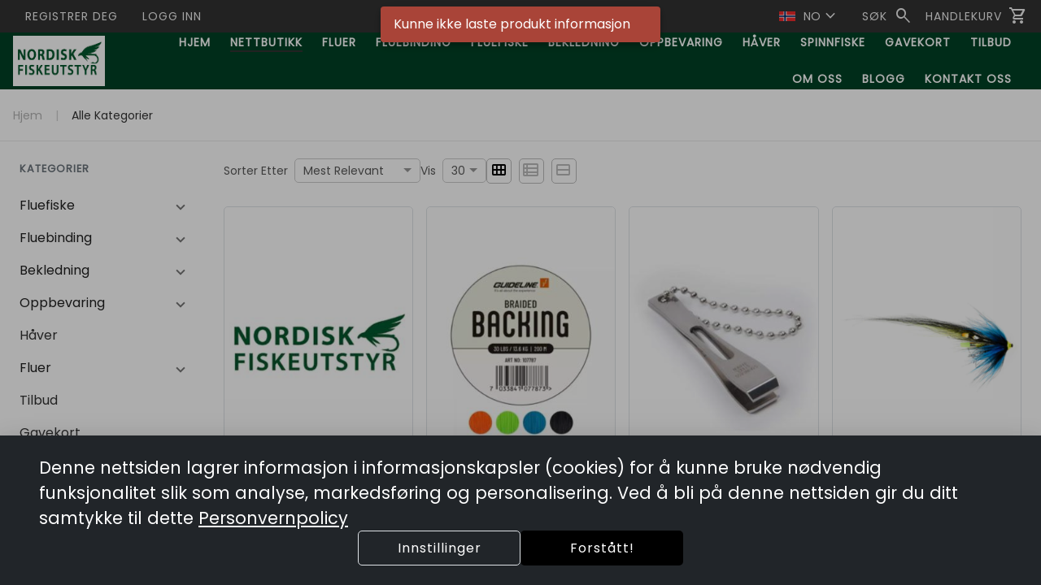

--- FILE ---
content_type: text/html; charset=utf-8
request_url: https://nfisk.no/product/loon-grafitolin-ferrule-wax/
body_size: 154562
content:
<!DOCTYPE html><html lang="en" data-critters-container=""><head>
    <title>eSusoft</title>

    <meta charset="utf-8">
    <meta content="#212121" name="theme-color">
    <meta content="width=device-width, initial-scale=1" name="viewport">

    <base href="/">

    <link rel="preconnect" href="https://fonts.googleapis.com/">

    <link rel="preconnect" href="https://fonts.gstatic.com/" crossorigin="">

    <style type="text/css">@font-face{font-family:'Material Symbols Outlined';font-style:normal;font-weight:300;font-display:block;src:url(https://fonts.gstatic.com/l/font?kit=kJF1BvYX7BgnkSrUwT8OhrdQw4oELdPIeeII9v6oDMzByHX9rA6RzaxHMPdY43zj-jCxv3fzvRNU22ZXGJpEpjC_1v-p_4MrImHCIJIZrDDxHOelbd5zrDAt&skey=b8dc2088854b122f&v=v311) format('woff');}.material-symbols-outlined{font-family:'Material Symbols Outlined';font-weight:normal;font-style:normal;font-size:24px;line-height:1;letter-spacing:normal;text-transform:none;display:inline-block;white-space:nowrap;word-wrap:normal;direction:ltr;-webkit-font-feature-settings:'liga';-webkit-font-smoothing:antialiased;}</style>
    <style type="text/css">@font-face{font-family:'Poppins';font-style:normal;font-weight:400;font-display:swap;src:url(https://fonts.gstatic.com/s/poppins/v24/pxiEyp8kv8JHgFVrJJbecnFHGPezSQ.woff2) format('woff2');unicode-range:U+0900-097F, U+1CD0-1CF9, U+200C-200D, U+20A8, U+20B9, U+20F0, U+25CC, U+A830-A839, U+A8E0-A8FF, U+11B00-11B09;}@font-face{font-family:'Poppins';font-style:normal;font-weight:400;font-display:swap;src:url(https://fonts.gstatic.com/s/poppins/v24/pxiEyp8kv8JHgFVrJJnecnFHGPezSQ.woff2) format('woff2');unicode-range:U+0100-02BA, U+02BD-02C5, U+02C7-02CC, U+02CE-02D7, U+02DD-02FF, U+0304, U+0308, U+0329, U+1D00-1DBF, U+1E00-1E9F, U+1EF2-1EFF, U+2020, U+20A0-20AB, U+20AD-20C0, U+2113, U+2C60-2C7F, U+A720-A7FF;}@font-face{font-family:'Poppins';font-style:normal;font-weight:400;font-display:swap;src:url(https://fonts.gstatic.com/s/poppins/v24/pxiEyp8kv8JHgFVrJJfecnFHGPc.woff2) format('woff2');unicode-range:U+0000-00FF, U+0131, U+0152-0153, U+02BB-02BC, U+02C6, U+02DA, U+02DC, U+0304, U+0308, U+0329, U+2000-206F, U+20AC, U+2122, U+2191, U+2193, U+2212, U+2215, U+FEFF, U+FFFD;}</style>

    <link href="favicon.ico" rel="icon" type="image/x-icon">

<style>html{--mat-option-selected-state-label-text-color:var(--theme-primary);--mat-option-label-text-color:rgba(0, 0, 0, .87);--mat-option-hover-state-layer-color:rgba(0, 0, 0, .04);--mat-option-focus-state-layer-color:rgba(0, 0, 0, .04);--mat-option-selected-state-layer-color:rgba(0, 0, 0, .04)}html{--mat-optgroup-label-text-color:rgba(0, 0, 0, .87)}html{--mat-option-label-text-font:var(--secondary-font);--mat-option-label-text-line-height:16px;--mat-option-label-text-size:16px;--mat-option-label-text-tracking:normal;--mat-option-label-text-weight:400}html{--mat-optgroup-label-text-font:var(--secondary-font);--mat-optgroup-label-text-line-height:16px;--mat-optgroup-label-text-size:16px;--mat-optgroup-label-text-tracking:normal;--mat-optgroup-label-text-weight:400}html{--mdc-filled-text-field-caret-color:var(--theme-primary);--mdc-filled-text-field-focus-active-indicator-color:var(--theme-primary);--mdc-filled-text-field-focus-label-text-color:var(--theme-primary);--mdc-filled-text-field-container-color:whitesmoke;--mdc-filled-text-field-disabled-container-color:#fafafa;--mdc-filled-text-field-label-text-color:rgba(0, 0, 0, .6);--mdc-filled-text-field-disabled-label-text-color:rgba(0, 0, 0, .38);--mdc-filled-text-field-input-text-color:rgba(0, 0, 0, .87);--mdc-filled-text-field-disabled-input-text-color:rgba(0, 0, 0, .38);--mdc-filled-text-field-input-text-placeholder-color:rgba(0, 0, 0, .6);--mdc-filled-text-field-error-focus-label-text-color:#a94438;--mdc-filled-text-field-error-label-text-color:#a94438;--mdc-filled-text-field-error-caret-color:#a94438;--mdc-filled-text-field-active-indicator-color:rgba(0, 0, 0, .42);--mdc-filled-text-field-disabled-active-indicator-color:rgba(0, 0, 0, .06);--mdc-filled-text-field-hover-active-indicator-color:rgba(0, 0, 0, .87);--mdc-filled-text-field-error-active-indicator-color:#a94438;--mdc-filled-text-field-error-focus-active-indicator-color:#a94438;--mdc-filled-text-field-error-hover-active-indicator-color:#a94438;--mdc-outlined-text-field-caret-color:var(--theme-primary);--mdc-outlined-text-field-focus-outline-color:var(--theme-primary);--mdc-outlined-text-field-focus-label-text-color:var(--theme-primary);--mdc-outlined-text-field-label-text-color:rgba(0, 0, 0, .6);--mdc-outlined-text-field-disabled-label-text-color:rgba(0, 0, 0, .38);--mdc-outlined-text-field-input-text-color:rgba(0, 0, 0, .87);--mdc-outlined-text-field-disabled-input-text-color:rgba(0, 0, 0, .38);--mdc-outlined-text-field-input-text-placeholder-color:rgba(0, 0, 0, .6);--mdc-outlined-text-field-error-caret-color:#a94438;--mdc-outlined-text-field-error-focus-label-text-color:#a94438;--mdc-outlined-text-field-error-label-text-color:#a94438;--mdc-outlined-text-field-outline-color:rgba(0, 0, 0, .38);--mdc-outlined-text-field-disabled-outline-color:rgba(0, 0, 0, .06);--mdc-outlined-text-field-hover-outline-color:rgba(0, 0, 0, .87);--mdc-outlined-text-field-error-focus-outline-color:#a94438;--mdc-outlined-text-field-error-hover-outline-color:#a94438;--mdc-outlined-text-field-error-outline-color:#a94438;--mat-form-field-disabled-input-text-placeholder-color:rgba(0, 0, 0, .38)}html{--mdc-filled-text-field-label-text-font:var(--secondary-font);--mdc-filled-text-field-label-text-size:16px;--mdc-filled-text-field-label-text-tracking:normal;--mdc-filled-text-field-label-text-weight:400;--mdc-outlined-text-field-label-text-font:var(--secondary-font);--mdc-outlined-text-field-label-text-size:16px;--mdc-outlined-text-field-label-text-tracking:normal;--mdc-outlined-text-field-label-text-weight:400;--mat-form-field-container-text-font:var(--secondary-font);--mat-form-field-container-text-line-height:16px;--mat-form-field-container-text-size:16px;--mat-form-field-container-text-tracking:normal;--mat-form-field-container-text-weight:400;--mat-form-field-outlined-label-text-populated-size:16px;--mat-form-field-subscript-text-font:var(--secondary-font);--mat-form-field-subscript-text-line-height:20px;--mat-form-field-subscript-text-size:12px;--mat-form-field-subscript-text-tracking:.0333333333em;--mat-form-field-subscript-text-weight:400}html{--mat-select-panel-background-color:white;--mat-select-enabled-trigger-text-color:rgba(0, 0, 0, .87);--mat-select-disabled-trigger-text-color:rgba(0, 0, 0, .38);--mat-select-placeholder-text-color:rgba(0, 0, 0, .6);--mat-select-enabled-arrow-color:rgba(0, 0, 0, .54);--mat-select-disabled-arrow-color:rgba(0, 0, 0, .38);--mat-select-focused-arrow-color:var(--theme-primary);--mat-select-invalid-arrow-color:rgba(169, 68, 56, .87)}html{--mat-select-trigger-text-font:var(--secondary-font);--mat-select-trigger-text-line-height:16px;--mat-select-trigger-text-size:16px;--mat-select-trigger-text-tracking:normal;--mat-select-trigger-text-weight:400}html{--mat-autocomplete-background-color:white}html{--mat-menu-item-label-text-color:rgba(0, 0, 0, .87);--mat-menu-item-icon-color:rgba(0, 0, 0, .87);--mat-menu-item-hover-state-layer-color:rgba(0, 0, 0, .04);--mat-menu-item-focus-state-layer-color:rgba(0, 0, 0, .04);--mat-menu-container-color:white}html{--mat-menu-item-label-text-font:var(--secondary-font);--mat-menu-item-label-text-size:16px;--mat-menu-item-label-text-tracking:normal;--mat-menu-item-label-text-line-height:16px;--mat-menu-item-label-text-weight:400}html{--mat-paginator-container-text-color:rgba(0, 0, 0, .87);--mat-paginator-container-background-color:white;--mat-paginator-enabled-icon-color:rgba(0, 0, 0, .54);--mat-paginator-disabled-icon-color:rgba(0, 0, 0, .12)}html{--mat-paginator-container-size:56px}html{--mat-paginator-container-text-font:var(--secondary-font);--mat-paginator-container-text-line-height:20px;--mat-paginator-container-text-size:12px;--mat-paginator-container-text-tracking:.0333333333em;--mat-paginator-container-text-weight:400;--mat-paginator-select-trigger-text-size:12px}html{--mdc-checkbox-disabled-selected-icon-color:rgba(0, 0, 0, .38);--mdc-checkbox-disabled-unselected-icon-color:rgba(0, 0, 0, .38);--mdc-checkbox-selected-checkmark-color:#000;--mdc-checkbox-selected-focus-icon-color:var(--theme-accent);--mdc-checkbox-selected-hover-icon-color:var(--theme-accent);--mdc-checkbox-selected-icon-color:var(--theme-accent);--mdc-checkbox-selected-pressed-icon-color:var(--theme-accent);--mdc-checkbox-unselected-focus-icon-color:#212121;--mdc-checkbox-unselected-hover-icon-color:#212121;--mdc-checkbox-unselected-icon-color:rgba(0, 0, 0, .54);--mdc-checkbox-unselected-pressed-icon-color:rgba(0, 0, 0, .54);--mdc-checkbox-selected-focus-state-layer-color:var(--theme-accent);--mdc-checkbox-selected-hover-state-layer-color:var(--theme-accent);--mdc-checkbox-selected-pressed-state-layer-color:var(--theme-accent);--mdc-checkbox-unselected-focus-state-layer-color:black;--mdc-checkbox-unselected-hover-state-layer-color:black;--mdc-checkbox-unselected-pressed-state-layer-color:black}html{--mdc-checkbox-state-layer-size:40px}html{--mat-table-background-color:white;--mat-table-header-headline-color:rgba(0, 0, 0, .87);--mat-table-row-item-label-text-color:rgba(0, 0, 0, .87);--mat-table-row-item-outline-color:rgba(0, 0, 0, .12)}html{--mat-table-header-container-height:56px;--mat-table-footer-container-height:52px;--mat-table-row-item-container-height:52px}html{--mat-table-header-headline-font:var(--primary-font);--mat-table-header-headline-line-height:24px;--mat-table-header-headline-size:18px;--mat-table-header-headline-weight:400;--mat-table-header-headline-tracking:normal;--mat-table-row-item-label-text-font:var(--secondary-font);--mat-table-row-item-label-text-line-height:16px;--mat-table-row-item-label-text-size:16px;--mat-table-row-item-label-text-weight:400;--mat-table-row-item-label-text-tracking:normal;--mat-table-footer-supporting-text-font:var(--secondary-font);--mat-table-footer-supporting-text-line-height:16px;--mat-table-footer-supporting-text-size:16px;--mat-table-footer-supporting-text-weight:400;--mat-table-footer-supporting-text-tracking:normal}html{--mat-badge-background-color:var(--theme-primary);--mat-badge-text-color:var(--theme-primary-text);--mat-badge-disabled-state-background-color:#b9b9b9;--mat-badge-disabled-state-text-color:rgba(0, 0, 0, .38)}html{--mat-badge-text-font:var(--secondary-font);--mat-badge-text-size:12px;--mat-badge-text-weight:600;--mat-badge-small-size-text-size:9px;--mat-badge-large-size-text-size:24px}html{--mat-bottom-sheet-container-text-color:rgba(0, 0, 0, .87);--mat-bottom-sheet-container-background-color:white}html{--mat-bottom-sheet-container-text-font:var(--secondary-font);--mat-bottom-sheet-container-text-line-height:16px;--mat-bottom-sheet-container-text-size:16px;--mat-bottom-sheet-container-text-tracking:normal;--mat-bottom-sheet-container-text-weight:400}html{--mat-legacy-button-toggle-text-color:rgba(0, 0, 0, .38);--mat-legacy-button-toggle-state-layer-color:rgba(0, 0, 0, .12);--mat-legacy-button-toggle-selected-state-text-color:rgba(0, 0, 0, .54);--mat-legacy-button-toggle-selected-state-background-color:#e0e0e0;--mat-legacy-button-toggle-disabled-state-text-color:rgba(0, 0, 0, .26);--mat-legacy-button-toggle-disabled-state-background-color:#eeeeee;--mat-legacy-button-toggle-disabled-selected-state-background-color:#bdbdbd;--mat-standard-button-toggle-text-color:rgba(0, 0, 0, .87);--mat-standard-button-toggle-background-color:white;--mat-standard-button-toggle-state-layer-color:black;--mat-standard-button-toggle-selected-state-background-color:#e0e0e0;--mat-standard-button-toggle-selected-state-text-color:rgba(0, 0, 0, .87);--mat-standard-button-toggle-disabled-state-text-color:rgba(0, 0, 0, .26);--mat-standard-button-toggle-disabled-state-background-color:white;--mat-standard-button-toggle-disabled-selected-state-text-color:rgba(0, 0, 0, .87);--mat-standard-button-toggle-disabled-selected-state-background-color:#bdbdbd;--mat-standard-button-toggle-divider-color:#e0e0e0}html{--mat-standard-button-toggle-height:48px}html{--mat-legacy-button-toggle-text-font:var(--secondary-font);--mat-standard-button-toggle-text-font:var(--secondary-font)}html{--mat-datepicker-calendar-date-selected-state-text-color:var(--theme-primary-text);--mat-datepicker-calendar-date-selected-state-background-color:var(--theme-primary);--mat-datepicker-calendar-date-selected-disabled-state-background-color:rgba(0, 0, 0, .26);--mat-datepicker-calendar-date-today-selected-state-outline-color:var(--theme-primary-text);--mat-datepicker-calendar-date-focus-state-background-color:var(--theme-primary);--mat-datepicker-calendar-date-hover-state-background-color:var(--theme-primary);--mat-datepicker-toggle-active-state-icon-color:var(--theme-primary);--mat-datepicker-calendar-date-in-range-state-background-color:rgba(var(--theme-primary), .2);--mat-datepicker-calendar-date-in-comparison-range-state-background-color:rgba(249, 171, 0, .2);--mat-datepicker-calendar-date-in-overlap-range-state-background-color:#a8dab5;--mat-datepicker-calendar-date-in-overlap-range-selected-state-background-color:#46a35e;--mat-datepicker-toggle-icon-color:rgba(0, 0, 0, .54);--mat-datepicker-calendar-body-label-text-color:rgba(0, 0, 0, .54);--mat-datepicker-calendar-period-button-icon-color:rgba(0, 0, 0, .54);--mat-datepicker-calendar-navigation-button-icon-color:rgba(0, 0, 0, .54);--mat-datepicker-calendar-header-divider-color:rgba(0, 0, 0, .12);--mat-datepicker-calendar-header-text-color:rgba(0, 0, 0, .54);--mat-datepicker-calendar-date-today-outline-color:rgba(0, 0, 0, .38);--mat-datepicker-calendar-date-today-disabled-state-outline-color:rgba(0, 0, 0, .18);--mat-datepicker-calendar-date-text-color:rgba(0, 0, 0, .87);--mat-datepicker-calendar-date-outline-color:transparent;--mat-datepicker-calendar-date-disabled-state-text-color:rgba(0, 0, 0, .38);--mat-datepicker-calendar-date-preview-state-outline-color:rgba(0, 0, 0, .24);--mat-datepicker-range-input-separator-color:rgba(0, 0, 0, .87);--mat-datepicker-range-input-disabled-state-separator-color:rgba(0, 0, 0, .38);--mat-datepicker-range-input-disabled-state-text-color:rgba(0, 0, 0, .38);--mat-datepicker-calendar-container-background-color:white;--mat-datepicker-calendar-container-text-color:rgba(0, 0, 0, .87)}html{--mat-datepicker-calendar-text-font:var(--secondary-font);--mat-datepicker-calendar-text-size:13px;--mat-datepicker-calendar-body-label-text-size:16px;--mat-datepicker-calendar-body-label-text-weight:400;--mat-datepicker-calendar-period-button-text-size:16px;--mat-datepicker-calendar-period-button-text-weight:400;--mat-datepicker-calendar-header-text-size:11px;--mat-datepicker-calendar-header-text-weight:400}html{--mat-divider-color:rgba(0, 0, 0, .12)}html{--mat-expansion-container-background-color:white;--mat-expansion-container-text-color:rgba(0, 0, 0, .87);--mat-expansion-actions-divider-color:rgba(0, 0, 0, .12);--mat-expansion-header-hover-state-layer-color:rgba(0, 0, 0, .04);--mat-expansion-header-focus-state-layer-color:rgba(0, 0, 0, .04);--mat-expansion-header-disabled-state-text-color:rgba(0, 0, 0, .26);--mat-expansion-header-text-color:rgba(0, 0, 0, .87);--mat-expansion-header-description-color:rgba(0, 0, 0, .54);--mat-expansion-header-indicator-color:rgba(0, 0, 0, .54)}html{--mat-expansion-header-collapsed-state-height:48px;--mat-expansion-header-expanded-state-height:64px}html{--mat-expansion-header-text-font:var(--primary-font);--mat-expansion-header-text-size:18px;--mat-expansion-header-text-weight:400;--mat-expansion-header-text-line-height:inherit;--mat-expansion-header-text-tracking:inherit;--mat-expansion-container-text-font:var(--secondary-font);--mat-expansion-container-text-line-height:16px;--mat-expansion-container-text-size:16px;--mat-expansion-container-text-tracking:normal;--mat-expansion-container-text-weight:400}html{--mat-grid-list-tile-header-primary-text-size:16px;--mat-grid-list-tile-header-secondary-text-size:12px;--mat-grid-list-tile-footer-primary-text-size:16px;--mat-grid-list-tile-footer-secondary-text-size:12px}html{--mat-icon-color:inherit}html{--mat-sidenav-container-divider-color:rgba(0, 0, 0, .12);--mat-sidenav-container-background-color:white;--mat-sidenav-container-text-color:rgba(0, 0, 0, .87);--mat-sidenav-content-background-color:#fafafa;--mat-sidenav-content-text-color:rgba(0, 0, 0, .87);--mat-sidenav-scrim-color:rgba(0, 0, 0, .6)}html{--mat-stepper-header-icon-foreground-color:var(--theme-primary-text);--mat-stepper-header-selected-state-icon-background-color:var(--theme-primary);--mat-stepper-header-selected-state-icon-foreground-color:var(--theme-primary-text);--mat-stepper-header-done-state-icon-background-color:var(--theme-primary);--mat-stepper-header-done-state-icon-foreground-color:var(--theme-primary-text);--mat-stepper-header-edit-state-icon-background-color:var(--theme-primary);--mat-stepper-header-edit-state-icon-foreground-color:var(--theme-primary-text);--mat-stepper-container-color:white;--mat-stepper-line-color:rgba(0, 0, 0, .12);--mat-stepper-header-hover-state-layer-color:rgba(0, 0, 0, .04);--mat-stepper-header-focus-state-layer-color:rgba(0, 0, 0, .04);--mat-stepper-header-label-text-color:rgba(0, 0, 0, .54);--mat-stepper-header-optional-label-text-color:rgba(0, 0, 0, .54);--mat-stepper-header-selected-state-label-text-color:rgba(0, 0, 0, .87);--mat-stepper-header-error-state-label-text-color:#a94438;--mat-stepper-header-icon-background-color:rgba(0, 0, 0, .54);--mat-stepper-header-error-state-icon-foreground-color:#a94438;--mat-stepper-header-error-state-icon-background-color:transparent}html{--mat-stepper-header-height:72px}html{--mat-stepper-container-text-font:var(--secondary-font);--mat-stepper-header-label-text-font:var(--secondary-font);--mat-stepper-header-label-text-size:16px;--mat-stepper-header-label-text-weight:400;--mat-stepper-header-error-state-label-text-size:16px;--mat-stepper-header-selected-state-label-text-size:16px;--mat-stepper-header-selected-state-label-text-weight:400}html{--mat-toolbar-container-background-color:whitesmoke;--mat-toolbar-container-text-color:rgba(0, 0, 0, .87)}html{--mat-toolbar-standard-height:64px;--mat-toolbar-mobile-height:56px}html{--mat-toolbar-title-text-font:var(--primary-font);--mat-toolbar-title-text-line-height:32px;--mat-toolbar-title-text-size:20px;--mat-toolbar-title-text-tracking:normal;--mat-toolbar-title-text-weight:400}:root{--bs-blue:#0d6efd;--bs-indigo:#6610f2;--bs-purple:#6f42c1;--bs-pink:#d63384;--bs-red:#dc3545;--bs-orange:#fd7e14;--bs-yellow:#ffc107;--bs-green:#198754;--bs-teal:#20c997;--bs-cyan:#0dcaf0;--bs-black:#000;--bs-white:#fff;--bs-gray:#6c757d;--bs-gray-dark:#343a40;--bs-gray-100:#f8f9fa;--bs-gray-200:#e9ecef;--bs-gray-300:#dee2e6;--bs-gray-400:#ced4da;--bs-gray-500:#adb5bd;--bs-gray-600:#6c757d;--bs-gray-700:#495057;--bs-gray-800:#343a40;--bs-gray-900:#212529;--bs-primary:#0d6efd;--bs-secondary:#6c757d;--bs-success:#198754;--bs-info:#0dcaf0;--bs-warning:#ffc107;--bs-danger:#dc3545;--bs-light:#f8f9fa;--bs-dark:#212529;--bs-primary-rgb:13, 110, 253;--bs-secondary-rgb:108, 117, 125;--bs-success-rgb:25, 135, 84;--bs-info-rgb:13, 202, 240;--bs-warning-rgb:255, 193, 7;--bs-danger-rgb:220, 53, 69;--bs-light-rgb:248, 249, 250;--bs-dark-rgb:33, 37, 41;--bs-primary-text-emphasis:#052c65;--bs-secondary-text-emphasis:#2b2f32;--bs-success-text-emphasis:#0a3622;--bs-info-text-emphasis:#055160;--bs-warning-text-emphasis:#664d03;--bs-danger-text-emphasis:#58151c;--bs-light-text-emphasis:#495057;--bs-dark-text-emphasis:#495057;--bs-primary-bg-subtle:#cfe2ff;--bs-secondary-bg-subtle:#e2e3e5;--bs-success-bg-subtle:#d1e7dd;--bs-info-bg-subtle:#cff4fc;--bs-warning-bg-subtle:#fff3cd;--bs-danger-bg-subtle:#f8d7da;--bs-light-bg-subtle:#fcfcfd;--bs-dark-bg-subtle:#ced4da;--bs-primary-border-subtle:#9ec5fe;--bs-secondary-border-subtle:#c4c8cb;--bs-success-border-subtle:#a3cfbb;--bs-info-border-subtle:#9eeaf9;--bs-warning-border-subtle:#ffe69c;--bs-danger-border-subtle:#f1aeb5;--bs-light-border-subtle:#e9ecef;--bs-dark-border-subtle:#adb5bd;--bs-white-rgb:255, 255, 255;--bs-black-rgb:0, 0, 0;--bs-font-sans-serif:system-ui, -apple-system, "Segoe UI", Roboto, "Helvetica Neue", "Noto Sans", "Liberation Sans", Arial, sans-serif, "Apple Color Emoji", "Segoe UI Emoji", "Segoe UI Symbol", "Noto Color Emoji";--bs-font-monospace:SFMono-Regular, Menlo, Monaco, Consolas, "Liberation Mono", "Courier New", monospace;--bs-gradient:linear-gradient(180deg, rgba(255, 255, 255, .15), rgba(255, 255, 255, 0));--bs-body-font-family:var(--bs-font-sans-serif);--bs-body-font-size:1rem;--bs-body-font-weight:400;--bs-body-line-height:1.5;--bs-body-color:#212529;--bs-body-color-rgb:33, 37, 41;--bs-body-bg:#fff;--bs-body-bg-rgb:255, 255, 255;--bs-emphasis-color:#000;--bs-emphasis-color-rgb:0, 0, 0;--bs-secondary-color:rgba(33, 37, 41, .75);--bs-secondary-color-rgb:33, 37, 41;--bs-secondary-bg:#e9ecef;--bs-secondary-bg-rgb:233, 236, 239;--bs-tertiary-color:rgba(33, 37, 41, .5);--bs-tertiary-color-rgb:33, 37, 41;--bs-tertiary-bg:#f8f9fa;--bs-tertiary-bg-rgb:248, 249, 250;--bs-heading-color:inherit;--bs-link-color:#0d6efd;--bs-link-color-rgb:13, 110, 253;--bs-link-decoration:underline;--bs-link-hover-color:#0a58ca;--bs-link-hover-color-rgb:10, 88, 202;--bs-code-color:#d63384;--bs-highlight-color:#212529;--bs-highlight-bg:#fff3cd;--bs-border-width:1px;--bs-border-style:solid;--bs-border-color:#dee2e6;--bs-border-color-translucent:rgba(0, 0, 0, .175);--bs-border-radius:.375rem;--bs-border-radius-sm:.25rem;--bs-border-radius-lg:.5rem;--bs-border-radius-xl:1rem;--bs-border-radius-xxl:2rem;--bs-border-radius-2xl:var(--bs-border-radius-xxl);--bs-border-radius-pill:50rem;--bs-box-shadow:0 .5rem 1rem rgba(0, 0, 0, .15);--bs-box-shadow-sm:0 .125rem .25rem rgba(0, 0, 0, .075);--bs-box-shadow-lg:0 1rem 3rem rgba(0, 0, 0, .175);--bs-box-shadow-inset:inset 0 1px 2px rgba(0, 0, 0, .075);--bs-focus-ring-width:.25rem;--bs-focus-ring-opacity:.25;--bs-focus-ring-color:rgba(13, 110, 253, .25);--bs-form-valid-color:#198754;--bs-form-valid-border-color:#198754;--bs-form-invalid-color:#dc3545;--bs-form-invalid-border-color:#dc3545}*,*:before,*:after{box-sizing:border-box}@media (prefers-reduced-motion: no-preference){:root{scroll-behavior:smooth}}body{margin:0;font-family:var(--bs-body-font-family);font-size:var(--bs-body-font-size);font-weight:var(--bs-body-font-weight);line-height:var(--bs-body-line-height);color:var(--bs-body-color);text-align:var(--bs-body-text-align);background-color:var(--bs-body-bg);-webkit-text-size-adjust:100%;-webkit-tap-highlight-color:rgba(0,0,0,0)}:root{--bs-breakpoint-xs:0;--bs-breakpoint-sm:576px;--bs-breakpoint-md:768px;--bs-breakpoint-lg:992px;--bs-breakpoint-xl:1200px;--bs-breakpoint-xxl:1400px}html{line-height:1.15;--mat-table-row-item-label-text-line-height:24px;-webkit-text-size-adjust:100%;-webkit-tap-highlight-color:transparent;--mat-toolbar-title-text-line-height:normal;--mat-toolbar-title-text-size:1rem}body,html{height:100%}body{text-align:left;overflow-x:hidden}@media (max-width: 960px){html{font-size:14px}}@media (min-width: 100px){html{font-size:12px}}@media (min-width: 576px){html{font-size:12px}}@media (min-width: 768px){html{font-size:14px}}@media (min-width: 992px){html{font-size:14px}}@media (min-width: 1200px){html{font-size:16px}}@media (min-width: 1400px){html{font-size:16px}}:root{--advertise-theme-color:#236db8;--theme-primary:#444444;--theme-accent:#a49673;--theme-warn:#a94438;--theme-neutral:#f2f2f2;--theme-dark-neutral:#333;--danger-btn-bg-color:#af7373;--toolbar-bg:white;--toolbar-text-color:var(--theme-dark-neutral);--footer-bg:var(--theme-neutral);--footer-text-color:var(--theme-dark-neutral);--theme-primary-rgb:68, 68, 68;--theme-accent-rgb:164, 150, 115;--theme-primary-text:white;--theme-accent-text:white;--default-danger:#af7373;--default-caution:#f5a623;--default-warn:#9f976d;--default-success:#6d9f92;--border-color:#d8d8d8;--primary-font:"Poppins", Arial, sans-serif;--secondary-font:"Poppins", Arial, sans-serif;--bs-gutter-x:1.5rem;--bs-body-font-family:var(--secondary-font);--cart-offset:0px}</style><link rel="stylesheet" href="styles.d2b19339a73a6cac.css" media="print" onload="this.media='all'"><noscript><link rel="stylesheet" href="styles.d2b19339a73a6cac.css"></noscript><link _ngcontent-webshop-root-c2662854439="" href="/nordiskfiskeutstyr/Nordisk Fiskeutstyr as/manifest.webmanifest" rel="manifest"></head>

<body>

    <webshop-root _nghost-webshop-root-c2662854439="" ng-version="16.2.12" shopkey="nordiskfiskeutstyr" country="no" ng-server-context="ssr"><router-outlet _ngcontent-webshop-root-c2662854439=""></router-outlet><!----></webshop-root>
    <noscript>Please enable JavaScript to continue using this application.</noscript>
<script src="runtime.bea9b0629ecd1b59.js" type="module"></script><script src="polyfills.a1012bdd818b1ddc.js" type="module"></script><script src="main.6ba214c358a7eda6.js" type="module"></script>

<div class="cdk-overlay-container app-webshop" platform="server"></div><style _ngcontent-webshop-root-c2662854439=""> :root { --theme-primary: #000000;--theme-primary-rgb: 0 , 0, 0;--theme-primary-text: #ffffff;--theme-accent: #000000;--theme-accent-rgb: 0 , 0, 0;--theme-accent-text: #ffffff;--primary-font: 'Poppins', Arial, sans-serif;--secondary-font: 'Poppins', Arial, sans-serif;--toolbar-bg: #004225;--toolbar-text-color: #ffffff;--footer-bg: #004225;--footer-text-color: #ffffff; } </style><script id="webshop-root-state" type="application/json">{"https://api.susoft.com/info/shop?withLogo=true":{"status":200,"body":{"tenantId":3673,"tenantName":"NORDISK FISKEUTSTYR AS","isMulti":false,"shopId":"100","shopName":"Nordisk Fiskeutstyr as","shopAddress":{"countryCode":"NO","city":"Lysaker","zipCode":"1366","addressLine1":"Lysaker Brygge 33","addressLine2":"","mobilePhone":"+4767110630","fax":"","email":"post@nfisk.no"},"orgNo":"976566203","logo":{"mime":"image/png","image":"iVBORw0KGgoAAAANSUhEUgAAASwAAACJCAYAAACW2wWcAAAQAElEQVR4AexdBYBVRff/zdx4tUUjiopgYX92NyomoWChiGIrdndhF9+nYgdioWJjt9gIBqKigoL01qub/9/ct2/37du3yy4s1v9d77lTZ86cOXPmzJmZxyr94lOUQFECRQn8QyQgUXyKEihKoCiBf4gEigbrHzJQRTaLEihKACgarP9HWlDsalEC/3QJFA3WP30Ei/wXJfD/SAJFg/X/aLCLXS1K4J8ugaLB+qePYJH/ogQKSeBfmlc0WP/SgS12qyiBf6MEigbr3ziqxT4VJfAvlUDRYP1LB7bYraIE/o0SKBqsQqNazCtKoCiBv6UEigbrbzksRaaKEihKoJAEigarkFSKeUUJFCXwt5RA0WD9LYelyNSfJ4FiS/8kCRQN1j9ptIq8FiXwL5GA63vw2RfPV19GWvkWDVYrBVVEK0qgKIH2k4C0fcRraiG9ttEsGqy2yauIXZRAUQLtIAHXdXDv28/DSibbRG05DVab2ioiFyVQlMD/Iwn43O5ZloVUPIl0PIWUbcOyErhs7A0w91kb5z14MfRwpE0SKRqsNomriFyUQFECbZGAEAKu5mLaoh+w90kHouPgTXHpG/fALzXRxygHuDVsC72iwWqLtIq4RQkUJdBIApY6Oue5uW+5sG0HnusBChwP02Z/i5NvOh+rDtwKW59xCN6q+hFx3YIWCsFAEqNPvxxCOo3oLS1RNFhLk1CxPCuBYliUQBMJuI4NRwBpzUHcjeO1Ke9htzOGQN99NWx11mF4YNqbqCqXcHWaGqFBxsoQ8k1s3GEt7LDu1nDb+DdEZRMOihlFCRQlUJRAjgTUDxDoROXkMMoMl96VTYM16aO30P+Eoei01/rY85pj8cZvn8HtoCMt6HWlUtCEzgqZ14/Xwlhci1dvfxKGE4JvNJRlMFr+Fg1Wy/IplhYl8P9eAiLt8tA8gSRv9CzXxoLqxbj5+QdQuk0vdBuyBQ647TS8tWQ6vB4dAW73hFEGESqDL0RgkGzfrZehSFl4bcwTqCjpiFBFFIasL2pVpI3oraJZRCpKoCiBf7gEctlPOhZmVi/AqFsvQflOa6DH4VvivCeuQ3q1EJwSE56VRlQP5VZpNv7aTU9i465rN1u+tIKiwVqahIrlRQn8iyWQ9rhtgw/HdeHyoNzmFs51LViehbenvovtj98fpUM3xoYn74P7v3oN6VU6wo1GYbkGa4V5vu7BN00kfR+C5+0KsuISTgohIaHZSUQWLcbkyx/ELutsASNmZlHaHBYNVptFVqxQlMC/RwJSSqTTaSTcanwyeypOHnM+SndaHeED1sGgW87GFHsevFgIninhSL9NHddD3PJ5AluUrIoFL3+PTVfZoE31CyEXDVYhqRTzihL4h0vAcRx4ngfP9+gtpeD7NnzPAdRPDywXLMIPC+fh/pfGYY+R+6Fiv82wPW/1xn7yMlKrdADCISxZshjxqhoITQOEAOhFIe/x6ZmpLAEBjT4X6LH5doLt2OheHcKEi+7EG/e8gBD/8/S2GTwUeIoGq4BQljerWL8ogb9aAupX5ooHz/XgpCQWpzzMnf8Lrnrsdqw0qC9ie6+Mbc7aA6eNuxEfJmcDHUrgGTRMmslqOqBC9St0nXGPhkYBAxY2fumhqQyflkTZM8P2sYXRE7/c+Qp+nvA+dl1rU1jVSRpID7pO+gp5OYDNLEftYtWiBIoS+MskkDVKWQbq07QcGg3NwuoluH/c/dj5pN3ReWAvrHzaXrjwmVswP+QiVVaBhQuqkKTXpRut/OcxpJtpi5arLq6MkG/b6OLpuGCfYZj31Id4796XURHtwvMtF7/XLsK4l5+BTU/MoXeXqb/s36LBWnbZFWsWJfCXSkAZKAUejYHartW6abz5zWSsd+iu6LDfhuhz8l4Y+cpt+DRZCVHRhZu2KESoAsKIQUgdorSM/MvAsDCy9Ne2EIqGYeo6wIP5yPezcMJ6e2HhIx/[base64]/t0SUJ6U+ssHKkwl03DSDr74cSo2Hb471j9xL4yb/TmSK5WhhodJvh6DIwwKRPIMnNs3xpbn1bmV223tjXHN0JOwac81Me6dl7D5yAHofc4QXPXOBHytxZHoWg6UltMoxRBydehGKduuxRe3PY60C6Z1enjLw0WmrswExW9RAkUJ/N0lYBgGlEf1W+UsrLTvhtj+kuH4XtagJrT8RqmlvkdMA29N+wQXPH0XXp73DVIdQ7AiNECeKFgtzVvC0so0fn/[base64]/gqaCdcHDJMGyQOECIA5yD6+JiFsDRfuPRJzJ3yCHuVdIaQGg7zJLFI7hMtHS3GsIJ+RuivPtghQ7c3zyai0R1p+WwipSoRCbDG78aBmkdjGMjQRkFMfz+cgqkguKNoFgZl8s6gqqiCbXmpI5EAeiud8ZJYF/SgYqkxWKFSP2W16Axqkx7e+vToCPmWhsuuSbQsCurlVFCUFzFMBQaEwYEYrXoWohkaFCl2FrSVAPF/9ujKow8q5oUqqcgKjK+T1s7TTSdw26RFsfPoBQI8KIGWtkPbaTJTjrCZThMYTlo2NS3pi9oPv44qho2CFNHhZ/ttMuOUKy2ywbNsOmJq7YB7mVM3Db1VzA5hdNQe/V8/DzOo/kEpWw+OgK9yW2FD/mHthfAl+qfytnoaiN7tyDn5bsgjKuDs8+GuJRn6ZnU6z/SRsK4XfFv2GN6Z8iP++cB+OvOIkHHb1Kbjwvmvw8pev48uZ38DibUoqnYJlpfPJLDWt+pfyE1hiV2JBfBF+mDcTH82Ygg+mf4G3vn0fb33zHt746h28+sVbeO3Lt/HGNx/h64U/Ie7ZUOcR6Zo4D1DTsFxnqW0pBN/2qLPVqLSXoMaugerb93/8jI9/+BLvfvsR3vvuI543vI832NbrbPONr9/FB99/gqlzf0S1U4OUk0aa/XS5zVC8Kx4U3baAa7moTi4Oxur3unH/dfFs/Lr4N0z7/WvaMGUllk5RTcpUnP1PWuxTLT75YSpu4jnJfucMw54jB2L304Zg77MPw+m3nY83KMsf5s9C3EmhqroKlmOzHy1P3q9/nYq3vvuQdT/Cu998ine++QSvTf8Yb0/9oEXm3KSLmlQc7077AO8T/73vJgehir/57Yd4m+m3Jr/L3ZAf6HeLxJax0KpJoyZRheHXn4vLHr4LNs+RoIXgmOYyUlz+alIK+GrfqUv4ugu9qhYbah0x+ebHMPnOCVipQxcgZCLEpsIh9WWknd9lNlg63b0Uaw87+3j0OnpH9Bq+A2F7rMGwz7G7os/IHbH58XsF7KrDwiDSzMfyk7jj4THoPWK7ehq9hm+PNY7aAXePvQM2J5cQzVRuJvsPayFO/+/FiO25NnoeuhX2uGY4Trr/ajz87RsYP/UV3PDGOPS/9Ghsdt4glOy/LrYd3g9fL/qpGWrNZ1uOh8+mfYku+22ElQ7fChucsje2uWgIdrz8UOxx5THY46qR6HfNSOxx7bHoN/pY7HbZEfjPKfugYvCG0Hfsgf4XDcOMxGxYfk3zjeSUuNJHKpVC5/4bomzQhug5fDusM2ovbHPhUOx86TDsdMkw7Hr5cOx29dHYne3udcXR2OHyI7HN6fug437rIbrzqlh78Ba4+9XxWJRKIC54hZNDvzVR15CY+MEb6H30TliD0PuYnbD2cf0Iu2PToXsClElTOgVyuEovcBZhx7MGILLP2tjy3IE4c/z1eOWPKXi15lu8PudrvDR7Km5++xHsftlRWP/U/ijdYVXsf8ERmF1bBbkUpbj27puw15hTsPv5B1M2h2CXyw5Fv0sPw+GXHFOAmYYsiwvBOfdehX43HIedKMudrzgqCHe6Yjj2vuoY9Lv4SGzYtw/UODTUat+YE7ax8fBd8Ni37yJt+pDKYLVvE22m5vPMKlKdxpp2FI8fcx0Sz36DV257Cht2Xgu69+cYUpqcNvOdqSAlQlztzBLA4t7WCYXhhmIBpAX31iKMb9I1uP+tx1FT1fJkNHwTCQH4WqZ+lo4KnUgaBuh9qB+rZVou/PVZ3/M5Vyxc8OCVWH1kf9z5+atwutON7tQJrh6GMGNcIUxCBJanQZSUw9NDsDtUYKqswWanHIjdRh2G+YvnIaXODlwXygsp3GAmVzMlOpkReB07wAtFYUkTgrciHkxynQGfaaFFIDTyoEeDfJcrkejZHW/[base64]/pO5Qrh61T4HwJTSOs5WuwYV7HIHyaCdEo1FIzoOCxJYhU+2ibMqmJlGJdY7YDb9pLmypAey3p34bgBX/CO6IdDISjHDEh3BrYXIXsFm0Mx474RosnPgtpt/3LnbbaGuog3dd14GQDkdb8bypFqT6rEg48cbLEC6jIi6lEbU9KIQipFLeQiU5eRSwDR8/xxej4zar4caXnsopbF3UJ5oagC8WTMWqB26OGbO+Y07r3qUZtZaoCMdHPCzwQXIWVjlkM8y3FrWE3q5ltR2jePTbD7DyHn1x9/MPIc2tcWsb8OgdFcJtxWhB41gNuPZ4XDjxNvidSiGDX1wXotZMnuPighGnkUrLhpFq0YRAhr/MN79Q0zTMs5LY46yjUOslIZURr0PSSkpQSiM6dM1dMWrwcYAw0d6PIFtLEMfq+2+MeboD9cfyYDnt3UyL9JQuSxrIlRwDozbZE3/cNQlv3f4MThl0An796ScMPGEwYgPWR+d910akfx9MmTIFPh0FIVa4KQn4XqGtCEE7XRbCiCtOgcfDwiTPlTy6lUHLuR+uUmGdCsABy81WcQEBUCAqng+2OkfjiuDZHhZbNdj4gE1R2yMGR1n9LDKVG2wXvHZV/2Id9JykdAE3d3qgcQAAEABJREFUQUGnAKXVaRvBQLFeJXGtlcqx9SkHYdaSWTw/a1lhNFfAMSSvlZXJyzaaCbl5g5BpNmFzcrkZ0Bi3aiF5JqfRG/F5gOenHcikDyesY4th/VDF8yEyxCvkDJ3cr6A4SAjKuPqMK8iWC5AHnlH5PB/zaXx8tuP7bN+Nw7c8AsvJbxafB1rkDfBX7YKzJ/wX1z13D8/TbM4R4tUjFY4IwcYLFLVU07FdJJw4XvryDW73voVB78lTMqBugL0VaQuCvAs1NpoD37MAn6HPcXISiHKcItEQYq7EOt17QSxlkghBiajxzWE1w1/mm8u+OsvThIFtBuyIZJkOUBccethZHKt6IbossTBu9L0oi1WwWGaLljtUGqbGJ07vbvth/VHZMcxxSFIWPuSffGYlDAOgkzCnphI3vz4BXU84gMcYR+LYCaNx7qt3YtLiaUh19hELx/DJHU9j8//8BybHME8ayy2T5gis0HaU1+SZOiZMfRfT5s1GRBklrUCTzNKV8lFQ+YzKIK+pgik8nUqlQpcHgOvstyXiJRQ2t6UelV7lKxAhk/LXUBb3MHjlLfH4aTdh3OnXYdg2+6FikQPT1yB0X6FC8Qtuc8AJkSStjYb3h8MD6qCwmY/0QLedhRkSjDS82pI47jjsQky/7UX8+t9XMPP2F3Dq5gPRM9qN20cBTfGvLI7gxDI0gNuq6nIT5912BSxeFqiVCwWeoCnBgiwwql6N6ZWXALt0XhODVt0UB/XZDvt2Xh99zJVgJJcgalqIyYaLBfX7mKB5LYRqHjKP5m3UUTedCWMpWy3VViArFckDspCX05CUHGdbOBh2xShYPCawzQigFiMWxNh3WRqBXp3Cjj03wWkb7o2Ldj0Kx6y3F3YOr46IiEEvLYG9eBGO241nXkYEhqE3EC8UIzMZPhnJljMqBD91aVWu/h6USo669SL8VuoCBhdPJZgcXTUXe5j08CSiScAQEIy11+vTk1uUWoxdTxyIBaYDT4YAjbqsG1ALaXu10yo6NPAWF3d0KAHoVUJqSPBSJJmwIKWOiG3g7F0PR9Ur07FOr740VgY0IdtVHmjhkS2Uta3IL4BOxXC4eqYp/wNPGwEeMIHqUACR40PBFCxQmUp5VJgHalV0eCB/6CnD4XTSONCRegwRxHyYPCu5cL8jUTnhYzxx7X0YvOkeOHDtnTD22Csw78WpuG/EudBr67jiYAXV1IeTNsUx2/esY5aqNJm2VKXGoIUNHL3rIVitUy+s3HEVrNppNdxy0qX45d638fCISxCpsZH776sEJ26KnsWT770KMK5J0ZhgXapwLguFxMxJn+CVMY/j0RsfwYOj78FzNz2GGQ+9BWviz/j53snYcZ0dgpUbomHANE2DWsntqio8+uFEvDT1TShnjRSbfUUzKtpAtWlVm9717/PnorZzGFRzePQus1g+Zb9T2RqofG4aXr/qIdx01jW4fMRZuOv8G/D6XRNR9dDH+PXW57HzKhvj1EOPDqpJyiiILPXTmCvVVraKSw9d9X/K1Cm4770nYSgjmi0kT1zFKAsf74x9AT3DnbIl7RvacVw85gp8WjMTVfSyBHW6fRtYBmqq74EScA7Ry/Pp/W7TZR3MHjcZVw89HWlhcmELLwPh5asil686Ar0XHjiohAKv0CSoE/jJmYG3Z0yGXujsg4ataxdeiebU5xknAoBN2iGWOITGr8MJsLB2AZ787TPElafEs6AshpZMIcyr749vexQXDh0FYZRC6JxmBFkShRkh8GD6wF0PxHv/fQGhRBqct9nqAFcTGybe+O0rLIr/Aa+ZswRb50LkSBSyqZYlIA0fIeU8AdDYT2g6JBVg6M6DceDmOwMydwgkDzkFFsoUgn/1oOTKerlvoEcCEPRMlNwVoO6xEwmkLJ/thMm5hjC3OFwCIdgXuiPoGq3AxAvG4L2rH4CxaCFEMgEIH8roq0nsmDo8EzjympNRm4ijpqYGzT1CkonmCpvJNzSJ8S8/R1nyMFlto+0GQ5KursGzt4xDmGMiw5wIIis0QIbC0MMhlJR2xsu3PomVSno000JeNoUllXwbmqEuNcbRhUR1vIq3qPsjGSlFOmdJ1aSNGMfvpQv/iy3X6AtB2TSuvXyp6ppFsGmgnpk8CQ98+TZ814SvFgKdSrV8pJe5tqB35bsWZNiELhzEFlajX/d1MePelzHpxgfQKVYOGY0gIjUad32Z21nWinJZK2br+dnIUkLOL+xx6jDU8oylEKqaMIXyhRCFsoO8kDQw7PIzgAJyq+hUjsv3PglrVPSBcqsVBJVyPj7Vw4TEZj374KlLb4ega54tlmTYUMpTGsZBZx6NpDKc2cK8UK3SeVmZZAvC8VI2rj/9UmhxK4Pb8GXMhW1wwkpG2/sVOjZauS++efA9GGkBnduO+iY4wf3SGBKdS/Dp7B8R461nfVlepJA881CaJG2eYf3080zmNx3TMG8aJcuVISZCs6/Sk8AINYvRUMDuNCTqYvktO3YSu59xIKyOdh1GQyBoofbqsQX6rb1NQ2Y7xgzTxOyF83HUPdcgHZHQ6xx9/IWP8qTKEMZ6XgleO/8B1Lz8PZ666C6sZnaDplazv5A31fQyTwnlUQRnIKSgPCHOe0UvAJ3eSHh+LYRtB2n1kaVdYXeN4dirTkE6UYl4ThntBgIlLKRhrgZfpEiiqVVKeovw7nefAmo1RubRaGQEV1X390qccOhwrgImQqFQhn4Gpf4rBNWXryYl9lx/Z3Rd4NWXKQ/HgR8YsXdmfAZdNq9NUpJIfc2ciPImVRs5Wdmoz+2iOmtzvAJ0ucK6yi3NIueEuubxXI1Cpy+Qk52JUn5Kjn4mVfCr0cOM0YPp0703rjn2fHh+jsGUOkRaR7LGwmmXnwyXbRUkwkwpFA+MtOGVmoSh+lvgXDBpuUjz7LGWZ3fxdIo7saa90DQNCoRoRt5o/BRCU3pLFeGZHduLJ3H9M/fiu0XzoZld6isL8qjZKazpd8TY0XdDNDe+9TWaj3gcR5eH9z77Z/HSIGlbqLbi+HrmdIx//RlsfdpgJDwHPi+OHFNrntBylAghoEkJ8AIGfhKSFxk8JKVuc+ydWviJJTDoSf1H64hHRlyJeeM/xeT7XsNOfbeA4HlaqCwGMxaBvrQzQ6z4h71YvkaaqhWgftPz2m0PIcybhCx1j4MmNQ1Pf/Mxps6fBZqQbFEQqpUziOR9hGheOT+a+R20juUQomGgHbX/4iHhtadfBD+Vhs5D9zySBZMJbiFvumJ0wTJ07Yhv5v9WuIy5Hr0xBk3fQsKpwxKs89PiPxDsF+vysoGgtSyh94gcjy9b1hAWkAsNFlAgH4WfYXscAHN+omDhzwvm0mgULAoyPWWMg1jjT0utC8fHOmv3hQhHGldiyuMZZO9Bm+Pnub/A4bgxa7nf5sQvKKOIdDCj+ldcNfEepHnp4joNC4fyMspTBqY8+CLC1Fu3mb62hkEpJZTBSohaPPTOU1hpt3XRefCm2OjCQTjhqf9ioacW49ZQWnYcIdhj8kFLhRJeSoUSDvRFcWzffR3cMuJSVE2YhvirP+LjByfhgN33ga5x4WKdZW9xxdWUy0NaCIHgp/p5RDThYfPem6CPF6NqeNCDK3wdHlcbCxYOGnUUlbLhfMSHD4dlUEKto8WjFXW8whKQBpo8ysA9/NKzkDq493cayl2H4+LhyH5DESuhMWsoaTEW4p59l423h8FzFR8eieaqu49XPny92foUQ+EyStfjRPB51haQ5EG+zQngMa3TQ7ryhquh5f5GTeFyde8io/BrEvRwSCCPsk+JKC8jV1bKa1Cg8pRc8qo0myzTQth6nY0Llqc6hfBHzcKCZSpTCKGCJpArtSaFFMLAfQ6Ev6QGvubDCJiuw0rYWNLJxIajBmD/847Cd1yM0q4NnzJxaYg9GngFdditCgQ1J5CHaIwuLRuOG0e/Ew5C3KohLwJaKAJQT1kFkbiPd//3FPVIR4iLoTI6aMND7YHFcbSpi3bSwWczvkLZHhvg+LFXorpHGE6Yo0hvy6mqhb8c3lshlnzK2KQOh+mxycpKmNXVqKjlfCzrjmt3OgovnvM/LHhmCmrfmIG3bnoUp+x2KMpECb12xbWBkBGB0tmAtmczcIJ5q4wuqLfBER9RlVyTYIQYf+bbdEa0oXWhRrcAvsPzntq0j4evH4tIyodyJT1lkIgr0w7mGhZe+OodWJaFZDIJdX0v1e8/RA47SvMJHicoqzV5lcBeenMSHMk6PAvIIoRYx6T7rcMASI+laM2jSYlSswRuTRzKUnKOIPsIw8RHn36QTTYJm9sexVwDwgXSXKFrvDSScGCl40jRNR/95Fi89OMX8JLpDD02qNFolnEFvPa4syF4hmVzq5ApbPiye+wWeyVFQ6aKBsAFhHSUbBoKm4+lLQ8H7TuoIILNLdH0mT8ULFOZQqgGVawxFM7N4AhuKbqWdMZ2q/SlrCM0RjkLjRECuP3XY2G8v2gGNrlgCLoO2RIX33st5lQtgMOzJtAIZCi17qtYzMiigSuhGQixjZNvvhQL2ST0KECj5HEhUSIN0Qu8/9LbsWaXnvANySKJthosyXmsUc9t3pBf+siN2OXS4fC7dYBr6IA6cNXC4K0PvBDTQjKv/d6eZV0wYMfdMWK3vTF8t31x+I5744DNt8cGvdbGj9ULMemT93DnxIcx7q2JePard/HaV2/hw+8/xXdzZ2JRcjEsN8lZ7UCnUbd5mZSstGjIqcSuD5uLRoLbyYRvw+YllcE+th/nraO0/NJSMyivLTXQpTy8XX/lXthrnc2QrjNWCk2LxOCGNRxz04VQ/+A4zPMUpVSRqFIcNHmkaFC2/EKHt1xqFRNOg+JbmoaeHbrloy41Lag4gnVdXu1DtZnTrOTK+8usWc3SaO68yTKAR99/GeM/fxtPf/Y+bqKiDLpkJGI7ro7LnrsXbmmIk5bKQCMjhIArfKzXoQcO36k/bMYNbg0LNRqwVkDuhXBbygvR0G+82loFUZQsFi1cULBMZWYXIBXPBb+ZBUbhOJ6LUl/iuevuhv1HJXxN5TYGpQs+J7rGIfWiNq585Q6sdeg22P6YfWi45jVGXkqKYm2C4cVrMYfnOA9NeQtu1IQmaDTqsMxQCHJhLQZtsj1ceg+ClwB1RW0KPNZNhHX0O/FQ3Pj2nTR8wYi1icayIs+pXYLH3n8F/33/Bdw/7V3cN/VNPPT1e7jro1cw9qPHcdVLd+KMR67EUf87GwNvPBn9Rh+NbS85GJuePQA9h22HsqEbw9x7DRg790T3A9fGaWPPxH3vvoBXv/sCj336Bq6f+BAuuPcWXPn43Vji05gtK6PLWG+ZDZZQE4Yuopbr1tcxIXwTrh/nsBm4/qxroS+oriuhsWaLLs9mqkyBE2+/[base64]/nIYszLpmXUnrAsWTMriC6ANOGIxP09NheWWgNjHnz3nVQiIkjbCrweMtsE8v3yFDwjQgqFdCK4UIdSBUQCACoZcFAHqeNsfG5dZYdOwM0WtlLInGMPbLD3DiA+fjgOuOwNH/PQPXTBiDO98ej2sn3Ymee/bFH3/8AdXnP6d3oK6sgJY814PLwVekVy3rjHOGjlTRJvDouy+ilsZBdTisU3hCNMGRgoqVlyuE4HGDjbzs+qQoUKe+cGmRpiwENWQzk1AVup6ngiag6igFsmkMbK7ZCpogcTKVLUji2ZOuxof/exPCasZI5FRsmGI5mcsQVV312H591SaEFUZ9aU7Ep5IW7nNzNXIqw9M0rBLtgV+e/QRHr78rQlWp3OImcTPC7SNlbIk0zn55DPYddWiAY9JDDCLNfHK71gxKo+ws72/Nn4L3vv0QQmsikEb4+QllsNSv5q+481q8n/oVZqhLPso/Mm15BjIApOkk2IaAySOc0adfhG7dusGpm+t/[base64]/xQuBw3nX4N5j/5JY7bdDdEqxOcEdQTx4ZIpRChZ+Vb6eCsU0jJo4Qo4uTr5QU/4Jw7L4SVqi3cQF2ulCI4MEYhfrmICB6Ka9RTQX3xhYMsntCiOPjSk+FTH30uvg1SQYuPQyVRc/eSJ69DmueotXYVBGoga5Zw92DBt1KQ8WoYauhqqwH10x5WCLFPuuOhEJv1DbIvklNH4xmbwYsrX10W8IbRp/77bgq+W50Bi2FzkMVxedHg1RKfkK4CCL4fh09+/RTrJynXBHHsSvhWJaQmIDkmhkmPk3xG0kCclyHn3nYNxr7wGNx4AolEbTBO6t/3YgU+FMGKoF43xILjxImv01A9fvWD6MBtnzAzZcGX7vi3VXPwyowvUCYN2MTP50ZA5GcFaUVTaBKCM8QM5WwJeSA4t2pxgNOWj0ujq0sNWmkpmfY5SLKhOumv2Wv1hnR+jDzkZ6m0JgyE9TDMMA9ZqaVq+6fyc0Gt4k9/Pxk9DtwWVa4N5W3mlheMB8IrUNJcfgFUlWVzsrw9ZbKKNgHB7dJ/+q7XJL8+o5k+CyHqUVoTUV6SRo/rlhOuwB/PTsVP97yKHXqty0kU54LnQYtQdvmE2MRtrzwBl6t8flFu2s9N5MV9LoQmNGyx8lqIlpchYkbqMSQNyOKoxOGXn44kDQXVtL6spYikRQnxIF2UldWjmTUaZo37DN6DU7Bk/Be4ZMiZ6PhLJTqYZRAlIfgm9UwDQuWlUDei9RXzIuwyPBrxtddaCwvHfYr4uC+QfJAwbgqS475C9ePfBOA/9g2agyxOnPjJhz5H/KHP8Pl/X8bbo5/A+FNuwQ0Hn4+TdhqKYVv0w8Gb7Yq9um2OXt5K6FTlQee+UqP3H+Lxi9oVCW4f0aMjThh/FVY7dCsIDpPSXWMpY5LXrTYnKa021wkqBMpAKQaeBQeKMy3IVx8hMmRVqAZRdWSrNTdCYuoMeFacqDQIrOMbJqqYHnnZaVhztVWgm+y1IkBQdBVATYCgMWbmvMoN3XqLbaHRKLj0ELJFggayts7a+7bLjVi2pOVQahrivCFBGQ0WvTQg04egVrIGW6y/RRBty0d3BcYcfRH+d8SFuPGAUzBq8wEw51dBhrwMGU563/LpZgsspiEffMrB0DWRKWvmq0mfXoPiram3BlYVgp9m6uZnl5ZG8PILz+VnB2k97WGVTisF8cKfwu34alzZr8J1muaqhcLkym2EIwjBQK+KNXiONwHxF3/FLl16w7US8NldHzlKwKgTM3H/Uw82JdiKHGWsNBqK83cfiknn/xd+TQ3SNQvra3qaDM62nv36ffzwxwyAnlh9YQsR9ePPFA2hqPEheP4oq+J447rx6BqqgM8JXkHP7aKhx2Puuz9gzoTP4D7wCdxHPsPi8Z9gPScKPcIFS7Cu30wjUsNPs37BBoN2wmLXglBnVVwQbZ4/lfghKLCMEJoDVa7A1GMQoXLo4Qr8p9s62KHP5hi69d4444ARuO2Eq/Dg2Xdg3Pl346VbHsPMCR9hzvNfYN6Ez3Hp/[base64]/TXMRXCiM2H4AjiCcdsDRuP6ky/Dbc19ijUodQgiKjL3TJHvI2jz8fm/2FCyIVzHR/Etx0mCRN+E1RSLNppnN51RaSUypnFUQYaVIZ+hSL1imMoUkDyqSD2Qwf7zyUXLTahwl6yh6Br1QtU4ICYSh4cnL78Y1Q05BRJqQXIjAbUlQV/UzHMXrX7wXJJv7FOLQpAcQMyLYsctaOP2wk6i3Ji4/4gz41McsHY9bVioAUoaLwScfhkQrb8PCWojVPFx5+DnYwVwdn9z+NDbtvQGkqQfjDY0caeycMAPjDBiQIkTvxcCksU+jezICg1vzXF6yPPkeNVk3kKYMZoWT6HvoLnjty/egcTsYI+9CalBgQkNzoMoV6BRwCIJ45EeNowLBOBdtYUhQ/UEyQDAegkkDFTKCswYfg1nPfYpXLr4T3c3SjOGiwQT7sCCcxpr7bw5pp7EiH7m8xCnGJiR87vtdrjRQQq4rtbhMbtR5Tey7wbbQpITOVRV1j86VaLfTh8MONWVHUrh1aE2CI/bcH1ZNgvkNXKi2kyGBYy88HRYndVOKRC/wqkuCS66/vEAJs2oT2HTlNRkp/LpqMhUqqmNLiIxxApWkQpTg7UdehxePI8StoqQsoB56JRpvqM666QqVahYUSdFcKWk0V1Qo/8Ixo5HuHG1SpOifPuJEuLbTpCyb4TXX5yzCcoa8mIWthzBq0LHo7pkIR8hnyMxQZT99tv/5T99l0s18lazyi9TPYLpaApNGP4IoSqCFS3HK/kdx+1lHO6eC71j4yazF46+/[base64]/ofISedGo9GOKElbQM4/qBY0ClyGMDM8B9//8X1mZc6tlBdPJBJQB4Vz6Gl8ufAXqD7VAw2NMihbdlsbrjDyamaSBud0kgaSnnwmI/crGhJCCGiahB410KOkE3brvQl8TUBQVlAPwzQN/TMfPItEMsldCAmr/DxwuD3RuBI2aEoDgsNJHHi2DVlNYi6VPV5dg6++/wIPvDsRkqt9PRK3m5ApRCiTY/[base64]/UxQ6Hvx8JO5FfDgJhN1xT69cB9OxyhemjqZqyY73UL9ukptDiyeGX5P47zpSXshabo86LUbaNDgRfUozht4FJRh5MxuKMuLKQ8nLytICkG+g1jzn1+qlyDOzZNsqQFW1zhBDBrGN3/+CvGaSnAGM1e9FAzHZ4cNt1CJZoFYhctyeJQqTpZ79+6NoRvuyIPtBn3xeB6j+qkM95aH7ABfW7HbHXA3UWpF8NOEL9DLCiNEg+nRMGc6IaAtqMROK63NMXMoC5+8Woj7NmYk56O8X29M/WM6/qzHIV9CCFxw8HkYscNQiJAGtQBpsRj2P/Ig2KZcIawsM1XqC89gPAiuToKKpQY2y6FUZwCSK4TvZbPqQ3VGNHSHgehW1Rmm5yOcdfPrMfIi9DpAweTlBklNC2PXbfeGNjsN30sjxCvfoIAf3eyEJYaHdUf0w+zaRUjxmjbFa/wUeXJSNnz1kwt6GzWpWqx3WD+4nctg67kroYuYl8BGXVdDJ60C0AqLSv2sIWZTfwQbzX/ZVnO8b7Hu5kjPp5dZ7x0KeK6JtDBw8wM3Qvcc+KrveTSlCEFINsgzhbwilEXKENUiUMfx6vdVCkAPxSUdO53E4nglLnnkVmx/yhB4XboA7K/H8dMNnTZfg685KFti4bjBIxEzQggJLb+JurQfKGddolHQrPEmltKGtFWF/iP7Y4ODtsKET16Bza2ExRXacsk1x89JWLA5PhZX6IRTiSFXHgcrrEPwJIXuIKnwpax14WL/fgOZaP4lWpNCVuO5T4Mpk6Rs0lAYDMeceQXsWb8EddRCJugpKt0WNJp/xAyMf/t5qN9ZqT6qCRsgtueHDIfoaUWNUnz+wIvo4xgogc/ztRTCcQfxTjGo+6UHRlwJWVsDjXLTLQsaF93Qyitj+7MPxs1P3QcvnUKKZ0kWyxS0J4tZWmohUXE/ouHaEedD+y0NnWL1qLeXw3kOAAAQAElEQVRzohZmLZmjitsd5PJSpIzbRMKEhEO3/IUxD0EkbLhWy6uWUo7mGkhzUAxuR5++cSw6GeUwctx5pVBCCMx1q9H3iB1x1HVn4Iufp8KxqrHIq8QHv0/BGfdchp7DtscM8UfTJmiE07zteePqR5qW5eVIKnxe1lKTBuuUuwZQ4Nr+y9kzUEmFFJxEhQhRLwplo8ZZiIc/fBYffPIO3vzqPbwx5V2MZ3rQhSOx8dH90P3gLXHb5GdhhwSUscoScalkTm0KpX84ePu+F2HKaLao2VAI0ihQKkThfIXqcMGIc7/9Y3oJfo/5OPz281G633rY5dj9ccm91+Hlr97BG19/gJe+fgejbr0QKw3aBhNmfKqqNgF9Xi123pBnKE1KWs5oTnaqlq7FMPrMGwKp25zsubqnfnJw5p3XQaNeqHwVqjorCkJOBJ898Cr2WWtL6JEYEjyz8rglfeu7L/HD/O/xw32vY8c+W8LwdfAyGmnuBGQ0ikueugUn3HoedOlDKoPbwni0B+8mpSW5Nb311EtpWgHDDMHn8c6N94xpD/JNaMgmOa3NUHpJYXgUDNcAQIqGmn5DND+msY5Dz2OTldfA4P/swlVdy0fJpBUNglIOUCiMIv8xTBMR3cCem+yAg7bYjdsGWnUqmrL0UC6gqkC+akUK4398D9tediTKhm6NHgdugx3PPxI3v/sErKiAn2M0NYeVTB8mV6mnrrgPkVAJM1p+l3boXqi2bTk4//gzIelVKF6VcmXxUiZgh7ld03JkWlcoOOE9paHBv6TPZjJUqKEwht95MXa79VTsfu0J6HfdiThk7MWY+Pun+DY9F7a06BF7cOhRSZ7XUKyA48CzaxCtTuGHVz7FWh1WQ8QIk2DLr3L/C2H4lHdmzJqW6kLD65++D620BOwGklYK6bCDD2pnYvSb49D/imOw5/Un4YDrTsWdX02C3bEU6nKinpLywnhGJsj4pcedj4ieOSOqL8+LFNIZkYeTm/Sh8Wr/GPRM6QhFTPh2qr7YZZsJNnfACUOR4k2uz+1zfeEKiPilIYT1KB69cAxGbLg7SmUZJC9BbOrGtS/ej8W8tHnhyrH49n8vYhtjFcR8DUICNeRt7Ccv4j+DdqAB8ahIGeaaG5NM6bJ/hedD/TWNw3bdH5Jnb6jlZl/X8d6Xk5edaAs12cUWSlsoCpRBKafSABqgRgZL5bVQN8ybE43e0K3nXAv794UFMQUbUKA8pYIIzNSk5FbGhMkJdstxF2DXbhuSDY0WXg1epms+tzzCiEFwuyV85oVN+GVR+KwrtBA8NdAsJ7ngdWntTJ4e/[base64]/eTl1RwaBQLwpzlqlumho3nhKv3/[base64]/w1EuDc5tt3nkuhKvpdW2GVmk6CloiSQ26bk6lMHTjIyKBiTZ5YmT3wTUgUWQkfsRyJAkUm72MsRDC9O4fegpmPH4++ga7gKEQ62m4qlFqgB2S1xZrPPpT1+DFq1AzaVnGSkPV+87HK+dcTNKOSyCi05LtTJyUhgNsQx/ma8qKQSr6mU4b59hALdY+eWpGDDo8lPgcXubX7Yi0j69ylAsgn677o7Z97+K2BIbgt55qnsptj1wL0gIRFwNvctXw02jrsbXD32C2vE/4P5Dr4DbLYTVd+sDZbCUYVkR/[base64]/4BsP6HYxopJyeqo6lOCzIPh775FHe4Pjkgy8FBGWcxW0UcixeGTsOG4Q7QMybB6RqYZAveLVE89kLj8Yb8Nl/wT2jQBLSS0HwVrEvD6A/v+5xHL3PkUCHzpBqWysE6zX/ptNJuJSVn4gDbh3YlUjalHPz1eCWajj9sBOhzVoMCOqwgrq+SnqwVUYSp913FeKUsZIFVuCj0eOMGCbCmoGKku5Y+OJ0bN15VfZfYFFpAgdfeiKEkKBCwKRMOsZKEdIkDtz5AHw79h3MfHk6lLESQqxALkmaLFR06gLQWOmGDy3HO2Vpu71sZtloaVKDSXe9/x574boBp+HqgaNw7eAzcR3hwr2PRidfg+S2Dy08yvKrvfXku17CHUdcjmsHnVlPI6B14FnYcqutOZG0YOK2QKq+SB2WdqQBe+qSezDvuWn47qYXccRa26NveU+Y1bUwOGGT8SRKHRcbd1wV5/U7FnOe+grzJn2P0wcdy0U1CsVTPcGlRAQnaJeKTrik/zG4bJ8Tcf6ex+L4TQbSPR+A4Rv3gyuBllRlz3W3w1X7j8LNwy6p7/voQ8/DdZTnT9/PDJQt14NThtuFixM3PwBHb7AfBq+6A3brsia2DXXHBulIAOsx3FB0wJZlq2Lfrn1x0n/2xEvn3YtfHpqM+Ms/4fM7JmHgBnvAoFenxgBtfCyepWyyxlq4juOjxkmBGncVXjxoBDzhF6Ro0KhuvdpWmHL326h+aQZqJnwLVW/3zv9BDzeMkj9qoc2pQtm8OHrx0HlQr53w1tXjkHj+B7x7xwvou+paCIVCyJVHwYbqMgfueSBu6H8qrjvkPFw/9FzcQBh90Lk47cCT6jAKB4YyuKaG9+6bhGsOGIXR1G/VNwU3DTwTlxw4CquW9qCeFK6/onKVXppc6N669Sk8NmI0NB60Pz1vMm59emxBmWhcgWIxuoRkaEVtCUm6/o1zAVJCcWi0bHqG9QXtGOF0WjZquhAQ9JBOO/gonMlr8HMPOgFnMVTxyw45nVY+SmiZvJowUkp06tIdI3cbhLMOGllPI6DFc4p9d9qVdDQYptEqRsvKyhAKh2GUlqM0WoE1uvXCneffgmkPvInaV2Yi8ebvcCf9jMUTp+OLsZNw0fBT0S1cjhBXshBdb9WIEEIFrQKhC/TuugYuPvx0XHzYKFx11Nn431nX4I6zR+Oeq+6CLumhyebpRWIlOHXAkThl4JGN+n7GgGMwYJe9Ax6U4gURfiQ9qIpQR9xy9jW4+7xr8cTou/DaLRPw/v2vYeqTHwXw9dOf4KvHP8CHY1/CczePx63cKuy+4bboYJTyIDeEik70cCI6lOxDNAAk26Y3woVok14b40yOjxonBWrcVXjpiZfACIUL0jPpydFBhAgZiIXLEJMhnDroaEz675P47YlPUPPWz0i/9QuqXv8JPzL9xNVjsX3vzRAiXsfO3SE4AcFH8c1gqe9+2+2B0w86GmcdeAzOGHg0TiecNfh4ek9Ht1hX16OI6SXYes2Ncc5Bx+HsA4+F6puCU0nrkkHH44wjTkCJbkBqLet4iw21sVCNlRCCjkIJDtxxH/zyxFcon2/h7CevwOLkQjgpu56i5LxSCSEEVFx5WViBjyctzPptLhdnHyEtwp1NZIW0JlcI1SLRogSKEljhEqiQMXz/6Ac49j+DscmB/TA/HV/hbTbXQJob+vemfwXJIxSLt0Llvt4c6nLl/382WMsluGLlogT+agno9HRLeMN9yxnX4KNHJ+GM8zP/ju9P5csBPN48T3hvEtI8Qwa9a01IHLrbgBXCRtFgrRCxFokWJbDiJcDTCJimAS0UQddoBzw65q4V32heC6lUCguSSzD8ilHwQyYgNeg1Fk4acmweZvskZfuQKVIpSqAogb9KAkKI4AIlHv/zt4RVvOHdcsiO8DprUD+mVRcDh27VD90jZStEHEWDtULEWiT6d5PAv50fIQRKSkqa7aa6WbVSPGlyPaR5y6v+hxspxp1kGrA9qH/D6TA/nqhFwopj9pJ5UDfIubeLyhh5vP2z0hbcdAKfz/wavfbfFIu6xrgT7ITOMoxyx8Yd59xEr89olpflKSgarOWRXrFuUQL/IAlYArCEz5s8C8Hv3/w4ptfOxstfv4fLnr4du5w2GOsesDlK91kTex67H5SBatQ910cincbMmkUYeNFR2ObUA2B3L0c8UQPLTqB2wULMfPBDCCGg/mRTo7rtlCgarHYSZJFMUQJ/Vwmov9ig/u7b5fePxuZ70iBt1Q3GPj0RPXI9bHD8buh//VG48pm78d7cGZjTQUB07oB0xzDuf/Z+fPnLl3ht6pu44+m7ccTVJ6JsjzXQ9/T+eOX37+GUxeBWzgOP0dBtoYufX/4O5UYp1E8owuHwChFH0WCtELEWiRYl8PeRgKZpiEajuPjwUfj4uXew4P1Z+PmRL3DXoMuxXbcNsbK+Mir0CIxwCHrYhNAlfokvwnH0ura94ljsf8NpOPH5O/D49x9BW3UlSHbN4Ym/tDyU6Z1x2nYHY8ZzHyMGAUjB0hX3qraXSr2IUJRAUQL/XAmoH44KIRCNlcMMl6I00gGrd1odI/Y8HO/d+ixm3fs6loyfjOpxH+GVi+7CsL67Yd1kDNovc+AvWIxkdRX8hQu4RbThLJgHraoGfVMlePacW1D5/Ne4+rgLYPoGotBQNFgoPkUJFCWwPBIQQkAIAeWd0KRAgA8/MsIUvSlpmIAMIcz/tu+zJcaccwM+HP8uqt/+Db9P+Aap8dOReOx7zL9zMhZO/AELnvkGHz76BvptuktASEgNRigEjXtDwZwV+ao+rEj6RdpFCRQl8A+SgPqzOaaLwFvyhIcuERqisA49oqM0FkZH00QZPalSW0AI8af3TC5vi+omIenaSNg2Uq7TakgS1/I8eI4Hh0wo8Bjmv+oKVkHKceppJ20LKIScU1nxpa5lPV7V+mwjyXBeYhEWJpZg8g9fYOrv0/FL0ABg/wAAEABJREFU1RzMTy7hzUctamsItfHgKjfNmxB1DZxDLoj6voc0r3RTiVQ9LwleFSveLPIXIBX62ICqk7Br6+v5Vgq+YyHNa2Av5aA61fQvCDiUq+2miZNEymObCii3pcrZc5Hm9XOyJt6EGyU2NV5K3n46BY/01R+q8+00bLa3KEkeE015ySVkWxZqievzStxPJuDapGMl4RPUlbdDXajH9zlUloMU5Z9qDe+txAmu6EHi9Q01RNQhs8Px8JIOFF41+7QwtRjzqubji1++wec/T8O8moWoTNdQb1Ow0za3Oz7U3+vyc/[base64]/uN34NNQ5OPmp11O2j+qF+KI0aPQfZ91sdKQzdDjyG2x/aWHYONR/dFr5E7oNmgjdBi4EbYavjsmTH4B6pe7qp4QIp8cjQ0wZ/5MdB+8JnnvG0DHA9aH+v+xGS1I0vXSeOOnj9F9wEbsx3qEvogeuC5KBq2NXntsBAsuwobRpL0L/ncF21gHXfdbn+G6ddCX4VJgtz7oPHADTJz8UhOaDg2CFBI/zvwRoQFrwdy/N8wD+hB6o2KHXtA1rqYFeMklJKUMVldzl+4IDVwbYfZDhSbjH//[base64]/lB6PWYzERrZa54ag9VYJ9tWRf+1sfaATfHqh680qTTz9x+x4Yhd0HnHNVCyx9qI7rEWOg3eGBWErgdthg4HbIhy6nWY+RW798H2I/vjynE3Y/biubC5GPlsrwnRPylDLm87gsqfLA2jtsxAbUWEwHijsPk8ly5mTacQXM52U9ehkVY+P3ZpCPFOUdSUG4QwEh1j8A0qqvpnAPnITAcC5QriVCVx+thL0fuM3fHwd++gunMUflkZbCqzgxB8sxTQIhDlHWCXleA7vQbH3HMFRl1/eWbCJekWkV7ua2hU4EiUfS1DokMkgHRMIi4dCClyUYO4XZuChxRq3Erse8lIOKFYvXwsmYQwo3h3/MsI83bGpKEIKuV8UoYI8Ks7h5GoYJsK6trNtl8wZF9TJSGUdK7IoZaJamzHVH+etCKGUHk53ApCWSe4hHSJhogQkLwBQguPUlhD0TBjsDtWQLCuW9oBCirKNJiUP+oehSboPSyJChTktTX9ycOJV0Rh80odokF9Hban/kCgzzCZjmOzQ7bBf848FB/X/A6nQwegtDOSoTLYZEhBQjMAjr3oVIHPrPk49I5LccPYqwNviySCVyMxxwyhSqhxiHAsMmPeln7UVoSDevVhGelIA0ITQRvqo3OxvuqSy5HgONeWmbC6lmNxxwh+KwNun/Qw0vQE4wUWaAs+F24H1YlaXPXQbaju2NBWvEQiZsTQf7t9VBONIMKzpu/8KqR7lsGhjvhdOkJQF6D+FE1pKWRFRQB+5w5Id+uMT+0FuPTlh9Hn1H2w7XH9YVtL4NnVbL0R2T8l0TDiy9UcR3Y56i9f7cYNa5qGSm5ztr/sUNzP1SXltK6L6n/lpAb4xouupJehwQ9x2WtMOkgJ0aBoQQY/6p8kMGjyCl1DVaIGu44cAoPKYJkNPdXMUtx61EXo03mVJvWyGQWayha1KqQ6N8Fryn0TlDZkNPSnxUrt22jQlDKaQaTuo3k+1EirsV/v4B3xnZmsK1lK4HlQ20e10I0ceiTMUKhAhVb2s0DNQln5vEOPYsiuA1E+n4LioKsjCce2IQ0DV//vJqRpGgp54D53EI7v4ql3Xwc6doCb4/kY0sSHj7wIJ8cwZnlR3mcmXviryhU0KZU+vuXi22nI9vi2eh7S3II2wVnBGWqMl7sJn0LRvBwyLpXFSQPK61DbPCXIIFRIdYMvAEcwzXypVmTiNBnIHJJBlHXqagfJQh+i4PbHxuKTX79EkudNhheC0CSE44KbcKA6DrGwEqiqhlhSBUlFh+/AT1QjNX8xSqUOwf9c9qkpfcGzDsBXdXIKhRD1qWwfVCjZ7hnXXoSv/UUQnBjgjYxB+vBsDOyxLQZvuxeSLmVQX7txxGdSAfWVsbqXZwsRKrI0dUDxqECwLBc0DQY9qdqc/7kGMYI3oKdiSt6QQI6XAvUIob5tAOKTFkWGABSzKo26h+Mb5OshZqjWCSqvDiS3qLATLMu8IpCHDyFIV9HKBVXH4zgy9HhGZXOrnamVGZOaRYux+1ED8Kv1Bzw3AkH9E4oX1mFPIaqpl4srIQiorYbUPUiN9ATHf/EirNGhB8eW6XqiPjTGhTJibJOFqqEGqOON85hYPiH7koZnQdc5RnU4UP0k+CptahBwssiAbiDiR/DGmCfoFYUhfZdZRvBH+RabNj767suAj4YKmZghBBbFl+DEq06HzbMmJ5UCWBeWhR27rYWVIx3giwxu7tdTupibwbjkWZZcWAOfc8NdsBgKsIRzhGXgPgHqF/KOj7Q66w352OGIfdkHPyj9Mz9yeRtT8vB0H4bXQMlg9LrhZ+C6IaNw/cGn4YZDTsO1Q07FdUNPxegDT8bVg0/A6MEn4tIhJ+KqgSeic6yUcvagzo5YtfmXjXlL4ThlxXHVfdcCoXKAiuHYcUipodzScNl+I7Hg2S9Q/cIPSD7/IxY8NQXTbn4Sp222H0pqPWy88roQQiBERTPAxvI5YZbkJCg04FlUIQSSySTd+DTe/eYjPPLte3CkDotGzrN9aDzA7atXYNwN96IkVoIw28rWbRKSljJ8QINibLf6mrj3mAsw9qgL8MAxF+PBYy7BXfTUxo64CHcffwnGHn8x7j7pMvzvqHOxcc+1m5LM5pC2KzSmFDDgq+a2EOxkQ3PMbeFVFSgPxaOaGAo89tPPmRCkhgj7P3b4ZRgz/LwAbh9+Lm5n/FaGtxx+Js4ddER9I1JK+FzISrneKfz/Em/MkedChbcdcS5uG6bgHJx85IkQ0quv50nAC2v4qvZnoKwzbC9J++JCkp+SShdjhp2Dmmc/Q/z5n1BDWDDuK3w++lkcvWF/xCpTOGiHfREySmCYZj1Nl5YowYuEG06+MuD3NvKr+FbhmKMyfVG8+VwMfTQITaYs3HHsebhj2HkB36oftzJ+K3m/+dCzcfvxF8LL+Z+IkG3IkIaN19oQZZUOPJ6lZeeCbwgcd+WZxHfq+cpGfBriD2d+gXQPE4KLFMi7YF6JDOOJG+8HuGhFVH62Ql0ohKiLNQS92Pfqlz9H8rlpcJ/7OoCal7/B3cdciE6cOxovTvywCUQiENzS1kSAH5f83kDgT4pxmNu/pbBRiqP6DcXpew3DGfsdhdP3HY4z9x2BM/YZgbP2PxrnHDCS4TE4b+BxOPuAY4J/tCmpqJkVqTX8NChHPva382bB61HRkK2xi1wp3rvlYVxAI1nhxWBwxdC5YlZESrFGlzVwzSmXY+7L3+GJK8c21GsmJgTp5ZV5auLm5Kl+qH8Ksdclh8Fh+366jl+uUjFO8E/uegWS/c0qZU7VRlEhmirWGh17Y/Cme+LIbQ7Aodvtj0O22w9H7zQII3YchKOYN2KbAThyi/1w2Db7o0/X3o3oLS3RtLWl1WhFuZAQiGB4/0NxzA6DAzh2pyE4bueDcMLOQ8n3YOy7Tf96Qk5ghARiKS/APVrV2fFAqPCE3YbixD0PxYl7HIqBm+8Bk15JtqLk6v/AOy/Qb6Glq8uULiB44/vdY2/iqF0PhJYyENYB3tAjynPDtTv3wB1nXIO5L36L0SPORf6j8SYtRCNw0o77B/wev/OQ+nDkjgcF/B1D3nx68kKI+uq+5ePA7ffDCI6L4lv1+yT2/6T+h+HUvYfhmH2HwUS0Hj8bEdxpvHTbQ9AMGoa6TL82iTlhC5/88G1dTk5AHRp63vEAb2mzuRq95iN37o8KMwKPC4eCbFk2lByTbDwbWotsRLVyGuwSeDReCqJ2CMO3HYgfHnoFXS0d6n/emsV3hItjrjg7m/[base64]/5BMKVIECAXolHsAQrXnYNzUeQkrQKQpAqrHl+UludZ08KTDCBhToPB/UyJ+kB6yHDNic8A34pEVXzdDNAFfhZ0EaGvsnAohGwgC32Nl6iofnX3uSHdCzWXB5NLHfZtth5bKVYPKgOVQagQQnHiFihhAOKTkaKOXYr9a1J5o8hkHvMAKzrAKK31zQ2YcsX6bpQlAGaowCGuqIQQ/D09z6PggpiFMHRJJMM2j0qnFZv8eq2K7zagC3eJKy8XkI7nLBO+zSY2E7tbCpEw63w+rnCu9M/RB2z84wZQxCCEgpIWuSuHTYmYEcgjTzkPdYatuo8lz1yYAf8xCnEydp8jUJKBAcH0HPryTSDXeecy3caDSDzK/uhfDpgh8Y+3NfstYeDfqNiYjGyT8zNW/ePAi9QWl9GhjlAfn0qNqDDyGaiszntiOX9qCzj0dVeQNeOp1A2NFwz7EXIKzpyL06z62XHxeiqSALrZj59f68dN64L2PDssCkao9+Ck5u5fzmj88ystn6ak2HrVV1NeqWNEtx3wVjUC6j0Mg/[base64]/+MrSC0G6hJA70c3XFyy9+E4dJcDEOUZgGmaudWbjdefi+TwrBm6cmqardOWAt0xuJIT6iopJayLtjJoe41cwqq2AQnQY8jmCy0TC/Iz0VZ9OTQIRejRwqrH1zjpJ05+E/OTC+HYDmqraik7aqzSo3qs5Y84HEGNxTkAABAASURBVB9f6QT1QIVCCoSgweeWsq3UhRBYY6U+2K5iTdi8jBD0tEAD5RsSh58+HBAW0n4av/02Dd8m58CybCQIrmajV2UIpxx0ImJl5aCji+YeV/GaV6hJmZfTkPR4fmVQmTV6nNlcGTEQ9esGC3/e0zyXreZBqV2ehVJZra7fvoiH7DcIUvnWWbIcbHSuwC4nHobJs6dB42Bni5YppELl1/M5AUxTojKcwuGjR0GlMyuWjwgM9NVWwnEDjoINPb9qm9OKdpsrFaggIJrk5o1ik/KmGW2v0ZQGIERTXjyu6mjD4zkWhu0xACJnG+xz1oa7r4QNh+yGab/PgOMnoLw5J8dAtrKJpaK1jyQamhlz5Q2I1XDPVr9bEPhi4Wwsdi0oaR1CLx6irlVNg7mgGk/d+wha8ygZ5OO1JO8IdwWTpn3CpYDHBXUVLRq9DTp0q0v9eUE7GCwyqxSOk5ax4NUoZCNQCgqcL/[base64]/UKCxk7wAJukEE/EMb80jc3OGITVD9oOH3z9KSVHuTmZVpWM1CKwtAuQLH9/VtghFMGVR5wOXXKRowcnaSBqwz5O4kH3kuol+Lr2j4zesgwc673X2RobdW/dJYvqb34/TM4ZnV4UXGqBEgovMTyoiI/KVDWOvvpMSF5gsBTKYkqe04277X782c9yG6ygA+xBrhCEqeOmCffh7HHX4bJHr8Ol466tDy8ZNxqXjr8WF427Bmc+fAMm//htm/usZKpkW6iipKCfu+lB6HRjJU+YHScJwRsTAQmHZwLVPcqxzbkHI7brWhgz8SEsSlbDtlJ0ra1g9cVSHqk8NtEgNp2HomleMpx43fmo7V4GP20CnPRCiOBK/[base64]/iwruuhdm5C0Dh+RII8VD+gZvugWD5snLs8ujCNS0kNICzAbZ04VhxvDl9MlYbvAXiXXlRVBLj6h686DAniV5lqyxrc8tcj91d5ro5FakcOSm7KoGrHvsvbnxlPC57Ziwuf/bu+vDKiffiCsLVz9+PW98dh+m/T8+pufxR3Yhi654b4X+8KangVSzC4XqiOpVWeT6usCG6leK8cTdglQGb4KKHbwxw1E8RgkgLHympPDnlbnU1qkwPD375Jo8XqFS82ckWe6bExTdcBYjG8kErHyEat6Wq2eURLAnbiHc2YXeJBmB1CtOzC8Muy4AT05HSfLj0IlSdvztI2VQN1Ti1hW/[base64]//eVJy+WprOoKftyQQJhzldHg9Xl9bfMK1FdKEIoBIVrmOvDNKHwjEoCedhESWlBnqR+NrCrFoGvcEq4aC80I4dC9B+KdsU+hxwIHZioJka6EzxtDAwLC4ESnJ5DQddgdSnD9G0+iw27dsbh2Sf2hrFLi/HY8tm/xJiazxtSV0nX3Qyb8aBieJkDtrysgliVx/ycv4o2pbyORrISXyhFSPVbzEd9zoTwrukM5SBak7kMID3ThGoNpAATpe/BCDh16K6deJuoy0FjVpjh5ccn6zKh7pSDPSr4M67IKBgKCmzgSESRC/IDHOkyVBU+rSy09UIfUFGs9omNatO8+TIfyJO36gqVEpJQI07MKxaI4eZ+j8dboxxGay21TfAl8mSa/KQjdRSocQi09bREuhdulHOe+/D/0PGAD1PKixlnGWy+deqTap/IE4+VT/kthd6nFuhZBKFSCg3Y5APLXBdwBUH9CYYYuxWvAFoCVqoSYtRh3nHUtSvUKGIa+VLoBQtaw5QxTdTiGZ3jO98Ks7/Dq7O/wcWohrIqO8Ms6sD1AryhBuDqBXimJ6kcno0+XnohGQwG5P/Mj26cxfznILE/d5puVXhh9y1fHzy9+iZeufAjrRdeAqLXg5/[base64]/AhS0rx0GW3wFD7wialzWfIYFVpvjy/RC1IVjKBUYccj6mPvAONMsNf9MjlbVeprJYWSOk5lLwabFnWFRuJcqznCIJEXxVyzx2EjKtwLasEfs6/B8uh0DTqsSW1FCuvrWlpk5yQZkIQ1wxFsMt6W1HQbyE18Vtc0e946Mka6Gw3nKiChB84Kj5XXKtLGVYeuCEEB8dW7eVRFXVprS5UgapvMsPzKtEnZeDmIadBcJto2BbUiu3xTK1a1uLgK09DlGcNaiL6qh+q8lLAl5IOm/KJGhAP2mBnVD70Oaof+yaAmse/RdX4rxn/GjWPT0H141Ow+Omv8cW9b8LUQg0V62KC/UrxqlxYDidwCsKjEacWKJ1XNsLRHWKyQ/w299os1rkdcFQ/uG2xsys2K8RKYvCFosHEUl4lT4MjwMNFqPYVGNQR1W8ZZiNLqd9csUGPR+O1u6RXP7z/UPz21GeY//g0DFptN8hanspbteTRhRYyAMrC1jXEef6z9SFbQ9Abb45uc/mFftbgENmjXBks1yvpZW/baxNsW7o2wroZyEl5c5qmoVuViQGb9oemh9vUhsVD+kyFBhlr3iJIKw4tmYTPm0hJEMrjDMaYixllev0zD6DvUbtCujVweGGmIEPnz/u2g0gVszQmKqgDwzbw5h0T8fE9kzBl/BTCl/hqPMNHv8yE4xkf/yU+fOR1HLLzwLpaKz4QQmDkkEM5qb/AuXuPgO2EEAlH4eoN/McrInj1u88hcyZhY87UNGvI0dQETdooiYfxxUufYPgBw1DqmrBzFN8OV+ClqR/ix/ivEEKg0HazgWLLsdYau5aoaFT2kpKSpihUSroYTfPzcoSgDDQJadIgkhbQID8lT7XNy6vS5mR79DPbqE9+DQiMufRaVE/4Ev3X3AlhV4dH45XL6xwviUppZau1KWyQQJuqLR2ZY+LRzVq579pQix0CeWeq9ezbF5J9gzIqmaxWfVWVfMTVte5Y/NQULHpmKqrHfYLJFz+M/3TrDfWHHbO4SlZzvRQOu+ZsNukvlx5nabY1bCeD1bhZh2dItVx5TYQoX6cg6JrLFSMGC3rjyq1KLZt6qFod9Chd6DAuHnoKXrv6AcR/nwsIVYLg8YWLW5+6B/BEkM7/SClypidgzZ8PLInjgwdepgdlwOAW7c17n+JkZr+IC2IL0kr5Kexz0sFcmeyM4uUTLpAWoikPHjyIwKVv4LlA1eazSFJj/bIYvVvFW04b0jAyiqhcreYpwKeXZnOVFjy3g5QgSUCCYvSgaxGwu2jLI0mjHj+YfD7cdjgHytL02E9T6ugsQxBaGM9eMRbnHXQ0wtRTaWhZNPhhiQ+++6o+3dqIT/qBEALeWYtDIxgoYLB8L2m5PG7QNDU2HsVNvRKk7ANCClgFtrlYyiMEB0vxnIOXiFuIJgx6WQIxoxSbrL8ZPrn+ERy3x8HQqA/Cc+Hz/NblvJ3w2Wv49Y/fWJt88PtnvorzdmivMeOCHdTVSqB0QehAM6DTFTdF47po1bMsdQBNsrt8Nd4c6vQOdtxoa+y86ZZAdW1Dqw7w6XcfQx2kNmRmYj4D5R15DOtfroCxWBk26LY61E8XjKiB3qUrY/9NtueEMKFpEr7aIplh/ChS+N/T98HjhK+v30Ik18vwKVMhBOj6QQoTAo24aIFK4yIhBDQpUSp4cJtKkzcfgqQUIGLijyULsLRzHMMX+MOqgVtqImCD4+zTMylhX02UQPA2Fm14PNW3Oh6CPquJTz7bQKJFVE1KCCnIlwH1I0jd0HDR/sehC0+uvVTD2ItoBE+/+GyLtAoVeqTNAQHIt2Bbqg8USSDXQvhtyfOEREiEyb8Jn8L2HAmXxCWJODTqOueWK32mWv+qrZzSp9wamuEhzQubEkNC0dZY6JhRXHn0+eiQFBBhtm8YzDWQLonh8KtPgRSC6T/3Vby1Q4t5Avvz+7FMfRA8X9p6zY0gebNUT8Bx4NA7pPbVZ+VGBBUoN63iuYMvqLA6wrj7zJsQXpKCwVUcnCBQjxQYdcdV+HnJfJVaKgiIJjh+K41dk4oFMswanl/xxixb5OkC/330AW5n09msgqFtp/HM+6/Wl/k0OGqyWtwGR9JpqL9VVV/YioikzPLRlBHLz2vPtE8PccMefQBTTcIMZZ8T0PXcTKIt3zz1b0vVVuOSt3xcbxl1odXyZr/KeJFz7lEnwXCZyJHNlz9MhW7o+Syt8HS7GCy1ouRy6lOQEvQscjOXMa5x1Qr+Fbzy2JRiqzShgN0IWvC46tRUx2HZcaTTtYjzgD0oyPvYPFBU5T/+/[base64]/[base64]/CoeDWR+XktpYQGVTg22P2F3TJv3PdJWZUF0ZQRV3978+jPMCqWBpFWPJ3gWOXj3vevTf69IntKROS/H0DPZ6regvOlkNEegc4cOKKuiqxVrGHNX83DH+Aeaq7LC8ts2W5pjI0+WQgi120ZednO125a/FONYVb0Y0yM1WP/cA1Gxd19c8cJYzK6eDcuv4QE/kOYqWulV4rLHbsJaR+6KWp7bWB5Z4LZNcJKUVwqcNWgk0nphd5coIAlWqHvJj8xZlepyM4Gn460n34de5UIY4KE8Q3pz6n/pdOWTd8IJRyDVbwQy2E2/So6qQdIXNB7KWOklHfH9om/w+8JfMavyZ8xa8jN+WfhTACqu8mYvmoUfF83B7F9+RpXrwMuZlLmNrNW9B8JV3BYagOQKLkIxCGnikSmvYJ/zh6HWWgS6qqClgptOoNarxN7nHYozX7gTKc5zPWTyPMyn0fXQY0kSW661cS75pccpO51WXOZMFpPzgi98dTzGBWfpRDIYMiTx4Xdf4tPk79j05ANRdsh2uPrRm/Dz3O/hOCnVBai/JTVjyUxsP2oAdrv+BFTTE5Ml5ewfWzQEotUOQsl2mBIeYPs2dE3PMLc8X580fA4QNAQurR9C9jF5u8HLTgg3m9O6kCPWBFFqpO8zW+kbg9w3lbAxfNfBzFJ8MODrE330vaMpVxdKL7OeK4tW6NsOo0P+VEcZ/CmvaLmVJ998ETIc4kTS4XXtiOufuAd9ThuMyIFbIbb/aijZd1WsMWx33P7m00jHqAx15Px4nIebOo4feBiSrgXJ7VFdUV7Azi6Fh2wFoQl04BnWJUeejCgPytPK5a4r1EwL/zloR3r5bdO2cV+8ga3OOhJrn3oQep86GL1HEU4ZyDhBxVXeqftj7dP2xpon7QWHhqi5lVjKKJ64aRzKOQl8Gg6vbuuqWHzl16/[base64]/edxdVEAtOMfwdAmby49VXQsvbcMxI1D/q60a+lkePC5YHihxcJkI/unBarEOuHzYydBCYXochaiDA8OlxffJiwiAHYWf4yEg53Ho3eiWgzMHDof7eyVczQfHOQCDgz09UoXxr0wgD8GbUzMTlUIGbQgIKBkocDkx40n2IFENtyYeAJJpIJGGx7QCN14LL8XyVA00KSHUoROaPoJu3/a9NsHwXfdHROiQJVy9bRsgk7RfqA35SJY6iJfaSJb4iOsevRWWs/9KZj4s1jNw+VGjsHqkOyQnPtr4qHaEZD8FIFlX0uIIgtq2CSGY07qXzgY+mzcTYU0DdB9aSIP6X735aQtJm5zyjM0hpOwUXJCu8t5UPzSJEOV80Ja7YugWu6HQ7fDSOJDshCCSJN0ASE8y3W5vnRxUIIUPNgMVD376wWRh7UGzj0b+BDL/SQEo8HigHpAqUEtSf3r3WBXu/ErW8qHaprbA6NoBL776IpQn6XPMClRt96zllqtPljydKkbvwZdkm+BR6dVhufBYuJyvrXFLY7gUB0MIQNPo/ZCwU5jw3DmzES7rhBAVUaHbnAyqjlYWA0xOyFAIHvffHg2GCEuEeOhdrodxcJ9N8PGYidBFCUwYgdHLb0GSoK88L04Cl31WAJ286SZRJaHxa+ikYxqAq2Pygy/ATyThsS8KEgjRI7Fw2JhzkHDT8JNu48pMqUkYyJaG12U7CjxeL3u8fvdKo/BL9QC8kggyoDNUQH5KwnAJIR7UpsgCyTV5Q2EdRjiM6w46HZcPOQ6xBdUIGUTmK9i4UP2KdgBCZfBj5fBpkKQegq+5KC0thTF7MZ6+eAxO2flg6FyFw6bWpI0WMwTAZrh9cikXjwbdgcXx9oXFeFN5tETr5/m/AOpX2p6JSETngsUDYVOHiEQgyBsoN8Qi8Cm3QKZhDTF6Vx0XxTH64JNw5+EXwDTKoHFyttROoTJf6tRPG4puBsgDZ7UbnDUUqtG2PCEEzxR9OKYPz0jCD3nBGDg0zJI33ZBto5dWXrcmSANUTTcAyXkS2HBuk/OpCRYIGcaeG28DmB40w4etSSRJ5+JHruJZMRkQbRuv/DZam2ZLrUUtjKcIRFI+9Oo0IpUWIkss6EkHmW2IX7hSG3I1Xr3rdWDWsA2CWn2bG6SqN37AUyOvQ+90FFHFj2ZCnU0JwdlR127U1aDHbRiLE9h95Q0w5ZbHcO+o/[base64]/htmEXoVc6jFCtRW8cUH3wOeGytEIJFxrLyhdZOH77gZg58VOcsNcweKFIFqXNoZK9pP4HfeBYGDUp3uI5UP3KEFv+ryAJkzJSEFmSRinH1k+7zG37a1o+lE5p5Fnpi+LforHnMEBoakY3pmnT+4pyZbn0lPMQXpyC/H0Jgnrk59vZ36PaTjQ3HRsTaodUU+7aSFTQ64i/NRP2s98h8eJ0JF6aDvvln1AhS0A3p43UmqLHX5qJ9LM/wn7uR6Sfn46aCVMxdIf9QFeoKTJzzEgU/TbYGlPHvY3qiV/jt7vewvR7n8fntzyKV867Ge9cdicWPDoN88ZPQfXzP+K5W5/Aal37wIiYXIRbNliqzW49Vofzyi9ITvwGCYL/ws+Y+8Y0QAq2XvgN0Sssr+iCp294FDXPzQgg/dxP7M9PcJ75Ba/e9wJFFW5S+aYTLkOK/bafmoHEMzOQfHZG0KZqOz5xOmomzghoKT5UnsIJ4LkfYD/zA2remY2IrqNEGE1o52aUxEKI0vvsHuuGcZfdjdSLP2DmuNfx/X0v4p5jz8N9x52PCWeMxm8Pv4a5499B1dPTcM3Ii1Gml5JvDaGQxLI8SmKabmCHtbZG4unvkZr4I2rZJ3fiTMyeNB1CKIzWUTaMEMrDpRi591B889CHqHriO8x77H38fP/L+PSGh/DO5f/Dlzc+gp/vewcLn5qCyhe+xXWjrkZZuBMNiwZ9GfsAPonXfoX73EwkJ36L1PPfIfn6TJSJUkhTY+nyvRoXuzBldP9plyH51HSkn5weyKryue8xZczTCMVC0GXb2ll19bWoH9PhcJyVvii9mk25hwR5FTo/jd8QL4qkJrE5dyFxzpnU67MR1KNO2u9VoSu9bXBX0rjWiknJFUP270O11IygT2QVrFfRG/367oxtVtsSPs+0OsgQjGbOnlB8sIrshN7hHhixzVAcudUQ7L/eblgJndDRiv3tpaMOgk3TREc7itWM7ti403rYaqUtsH7FOugWKkGZuuJC8fknSkD+E5luDc9CiGCF1rk6CU2HYAjpQzOASFkJ9+/suhStIfX/EkdIHUpu0D1AdxF4C7oGX9f/9vIQIjOufnAep0PyAN4ICwQ7foP88xYRxecfKQH59+d62TkUQgRGS5CE6qiAhAIJMAbGUXyakYBgvgJQUkJwyyGU1Jj6Bxl5Dj97AYjgP8meaAQQBIrPP1MC8p/JdpHrogSKEvj/KIGiwfr/OOrFPhcl8A+VQNFg/UMH7l/KdrFbRQm0KIGiwWpRPMXCogSKEvg7SaBosP5Oo1HkpSiBogRalEDRYLUonmJhUQJFCawoCSwL3aLBWhapFesUJVCUwF8igaLB+kvEXmy0KIGiBJZFAkWDtSxSK9YpSqAogb9EAkWD9ZeIffkbLVIoSuD/owSKBuv/46gX+1yUwD9UAkWD9Q8duCLbRQn8f5RA0WD9fxz1Yp//WRIoclsvgaLBqhdFMVKUQFECf3cJFA3W332EivwVJVCUQL0EigarXhTFSFECRQn83SXw7zdYf/cRKPJXlEBRAq2WQNFgtVpURcSiBIoS+KslUDRYf/UIFNsvSqAogVZLoGiwWi2qIuLfXwJFDv/tEigarH/7CBf7V5TAv0gCRYP1LxrMYleKEvi3S6BosP7tI1zsX1EC/yIJ5Bisf1Gvil0pSqAogX+lBIoG6185rMVOFSXw75RA0WD9O8e12KuiBP6VEigarH/lsC61U0WEogT+kRL4PwAAAP//sZah9gAAAAZJREFUAwBMQFkzw5OGIAAAAABJRU5ErkJggg=="},"description":"Nordisk Fiskeutstyr er en totalleverandør innenfor fluefiske. Hos oss på brygga finner du kyndig hjelp og du kan alltid ringe inn til oss for hjelp. På Nordisk er det et miljø utviklet over mange år, hvor fluefiskere møtes for å dele sin lidenskap.\n\n","facebook":"https://www.facebook.com/NordiskFiskeutstyr","instagram":"https://www.instagram.com/nfiskno/","linkedIn":"","currency":"NOK","country":"NO","language":"NO","hasExtraFooter":false,"extraFooterButton":{"text":"","url":""},"invoiceBankAccount":"50050581141","latitude":0,"longitude":0,"tiktok":"","twitter":"","invoiceTermDays":30},"ok":true,"url":"https://api.susoft.com/info/shop?withLogo=true"},"https://api.susoft.com/info/general":{"status":200,"body":{"branch":"RETAIL","webshopType":"B2B","webshopStatus":"0","orderShopId":"","posId":"100","country":"NO","currency":"NOK","hideCommerce":false,"onlyCommerce":false,"productView":0,"defaultSort":"BEST_MATCH","useReviews":false,"useStockReserve":true,"useDelivery":true,"useTables":false,"useTakeaway":false,"takeawayInterval":15,"usePayAtCashier":true,"useInvoicePayment":false,"useCustomerLedger":true,"usePaymentCard":false,"useGiftCard":true,"showDescriptionAbove":true,"hidePrice":false,"hideVendor":true,"vendorMode":"V","useNews":false,"useBlog":true,"showProductsOnlyWithImages":false,"showProductsOnlyOnStock":false,"showStock":true,"showStockQtyView":"DISPLAY_QTY_BETWEEN_1_AND_10","allowSaleWithoutStock":false,"showVendorPriceOnProductManager":false,"allowCreditSale":false,"useAcceptOrders":false,"useAcceptKitchenOrdersInBackoffice":false,"useQueueNumber":false,"createProcessOrdersOnlyWebshop":false,"sendOrderConfirmation":true,"approvedWebshop":true,"forceSmsConfirmation":false,"paymentProvider":"SUMUP","allowGuestCheckout":true,"companyMode":false,"useTips":false,"tip1":5,"tip2":10,"tip3":15,"allowUserRegistration":true,"workingDayEnd":"00:00","dateFormat":"DD/MM/YYYY","timeFormat":"HH:mm","numberFormat":"us-US","customUrlBase":"https://nfisk.no","restaurantMobileListingTemplate":"default","checkoutTemplate":"default","requireAddressOnRegister":true,"kitchenDelay":0,"deliveryDelay":0,"sendSmsOnPending":false,"pendingSmsMessage":"","acceptWaiterRequests":false,"acceptWaterRequests":false,"useDynamicStatus":false,"useTableReservation":false,"useCopyLastOrder":false,"showDeliveryDate":false,"showDeliveryTime":false,"useCategoryServingHoursWithDelivery":false,"showTakeawayDate":false,"showTakeawayTime":false,"theme":{"id":6,"businessType":"UNDEFINED","name":"default","json":"{\"toolbarBackground\":\"#004225\",\"toolbarTextColor\":\"#ffffff\",\"useForHome\":null,\"useForMenus\":null,\"useNewDrawer\":null,\"useNewFooter\":null,\"footerBackground\":\"#004225\",\"footerTextColor\":\"#ffffff\",\"showBrands\":null,\"showMenus\":null,\"showBlogsButton\":null,\"showNewsButton\":null,\"showHomeButton\":null,\"showECommerce\":null,\"showSearchButton\":null,\"primaryColor\":\"#000000\",\"primaryTextColor\":\"#ffffff\",\"accentColor\":\"#000000\",\"accentTextColor\":\"#ffffff\",\"showBookNowButton\":null,\"bookNowBtnUrl\":null,\"bookNowBtnLabel\":\"Book Now\"}"},"productImageOrientation":"PORTRAIT","designType":"STANDARD","offTimeBeforeClose":0,"offTimeAfterOpen":0,"splitGroupPackages":false,"isTicketsEnabled":true,"useBonusPayment":false,"useSmsOnPrintFailureEnabled":false,"smsMobileOnPrintFailure":"","useExternalInvoicingSystem":true,"useExternalRef":false,"useReservePayment":false,"showNotesOnCheckout":true,"isEcom1Enabled":true,"isOrderXEnabled":true,"isOnlineStoreAndWebsiteEnabled":true,"isOnlineStoreEnabled":true,"isWebsiteEnabled":true,"isInvoicesAndRemindersEnabled":true,"isOffersEnabled":true,"isStockManagementEnabled":true,"isProcurementEnabled":true,"isSerialNumberEnabled":true,"isBudgetManagementEnabled":true,"isNewTableQrCodeEnabled":false,"useCatering":false,"cateringDelayAfterTime":"00:00","showOurShops":false,"showOurShopsPopUpOnHomepage":false,"showDetailsAfterShopSelectOnOurShops":false,"showOrderTypePickerOnShopOpen":false,"isAccountSalesReportEnabled":true,"useRecurring":false,"expandProductsList":true,"useSuperSimple":false,"enableCustomClub":true,"enableBonusMode":false,"showLinesNotesOnCheckout":true,"showCouponFieldOnCheckout":true,"enableBonusDonation":false,"customBonusRecipientTextOnCheckout":"","showBonusDonationRecipientTextOnCheckout":false,"showBonusDonationAmountOnCheckout":false,"defaultMinimumBonusForCustomerWhenDonating":0,"bonusDonationPickerVisibilityOnCheckout":"NEVER_SHOW","enableAllergenSelection":false,"discount1":5,"discount2":10,"discount3":15,"combineBundleQuantity":false,"disableBundleScaling":false,"showPosOrderQRCode":false,"useManufacturer":false,"isRestaurant":false,"themeConfig":{"toolbarBackground":"#004225","toolbarTextColor":"#ffffff","useForHome":null,"useForMenus":null,"useNewDrawer":null,"useNewFooter":null,"footerBackground":"#004225","footerTextColor":"#ffffff","showBrands":null,"showMenus":null,"showBlogsButton":null,"showNewsButton":null,"showHomeButton":null,"showECommerce":null,"showSearchButton":null,"primaryColor":"#000000","primaryTextColor":"#ffffff","accentColor":"#000000","accentTextColor":"#ffffff","showBookNowButton":null,"bookNowBtnUrl":null,"bookNowBtnLabel":"Book Now","formAppearance":"outline","floatLabel":"auto"},"themeList":[null],"shops":[]},"ok":true,"url":"https://api.susoft.com/info/general"},"tempToken":"ewogICJhbGciOiAiSFM1MTIiCn0.[base64].ed4dA6F98ck-F4HNYOs36C4pPus78b_hDjiqwCgl2xHFvosQwbKES_Naijw_Td6rWFp4IwAb9-5UlZZztdZJ7Q","https://e-susoft.com/assets/i18n/en.json":{"headers":{"normalizedNames":{},"lazyUpdate":null},"status":200,"statusText":"OK","url":"https://e-susoft.com/assets/i18n/en.json","ok":true,"type":4,"body":{"home":{"title":"Home"},"common":{"name":"Name","description":"Description","ok_label":"OK","max_label":"Max","min_label":"Min","show_more":"Show more...","type_to_search":"Type to search","user":"User","id":"ID","select":"Select","count":"Count","date":"Date","form":{"errors":{"required":"This field is required","maxlength":"This field cannot be longer than {{maxLength}} characters","minlength":"This field cannot be shorter than {{minLength}} characters","max":"Input number must not exceed {{max}}","min":"Input number must be greater than {{min}}","email":"Please enter a valid email","number_pattern":"Please enter a number","natural_number_pattern":"Please enter a natural number","no_search_result":"Could not find {{resultName}} with this {{fieldName}}","org_num_pattern":"Invalid organization number","incorrect_pass_err":"This {{fieldName}} is incorrect","norway_zip_pattern":"zip code must be range from 0010 to 9990","URL_pattern_err":"Invalid URL"},"actions":{"done":"Done","edit":"edit","save":"Save","cancel":"Cancel","submit":"Submit"}}},"allergens":{"enum":{"UNKNOWN":"Unknown","GLUTEN":"Gluten","EGGS":"Eggs","FISH":"Fish","CRUSTACEANS":"Crustaceans","PEANUT":"Peanut","SOY":"Soy","CELERY":"Celery","MILK":"Milk","NUTS":"Nuts","MUSTARD":"Mustard","SESAME":"Sesame","SULPHUR":"Sulphur","LUPIN":"Lupin","MOLLUSCS":"Molluscs"},"reset_btn_label":"Reset","ok_btn_label":"OK"},"account":{"forgot_password":{"title":"Forgot Password","email_input_label":"Email","email_error_required":"Email cannot be left empty","email_error_invalid":"Invalid email","next_button_label":"Next","verify_your_account_email":"An email has been sent to you with instructions to verify your account","verify_your_account_sms":"An SMS has been sent to you with code, enter it in the next form","verification_error":"Something went wrong, please try again","sending_sms_error":"We are not able to send an sms at this moment, please try using email","ok":"Okay"},"reset_password":{"title":"Reset Password","password_input_label":"New password","password_error_required":"New password is required","password_error_invalid":"New password shouldn't be less than 8 characters long","re_password_input_label":"Confirm new password","re_password_error_invalid":"Invalid password confirmation","password_input_placeholder":"New password","re_password_input_placeholder":"New password confirmation","reset_button_label":"Reset password","reset_password_success":"Password reset successfully","reset_password_failed":"Couldn't reset password, please try again later","providing_email_failed":"Email must be provided to complete the process","code_input_label":"SMS Code","code_error_required":"Reset code cannot be empty"},"login":{"title":"Login","email_or_phone_input_label":"Email/Phone","email_or_phone_error_required":"Invalid email/phone","password_input_label":"Password","password_error_required":"Password is required","forgot_password_link":"Forgot password?","no_account_question":"Do not have an account?","register_link":"Register","need_verification":"Have an unverified account?","verify_now":"Verify","login_btn_label":"Login","no_admin_permissions":"You don\\'t have permissions for admin panel, please logout and login again with the correct email","no_customer_permissions":"You need to logout and re login with a customer user.","invalid_phone_or_email":"Invalid email/phone or password","please_login_or_register_to_continue_purchase":"Please log in or register to complete your purchase.","request_limit_minutes_with_amount":"You cannot use login more then {{amount}} times in every {{minutes}} minutes."},"register":{"title":"Create Account","user_type_radio_group_label":"Type","first_name_input_label":"First name","contact_person_input_label":"Contact person","first_name_error_required":"First name is required","first_name_contains_emojis_error":"First name contains emojis","last_name_input_label":"Last name","last_name_error_required":"Last name is required","last_name_contains_emojis_error":"Last name contains emojis","company_error_required":"Company name is required","company_input_label":"Company","display_name_input_label":"Displayed Name","org_number_input_label":"Organization num.","org_num_error_invalid":"Invalid organization number.","email_input_label":"Email","contact_person_email_input_label":"Email (contact person)","email_error_required":"Email or phone is required","email_error_invalid":"Invalid email address","email_error_reserved":"Email already exists, ","verify_now":"Forgot Password?","email_error_user_exists":"User already existing under this email","phone_input_label":"Phone","phone_error_required":"Email or phone is required","phone_error_invalid":"Invalid phone number","delivery_address_section_title":"Address","invoice_address_section_title":"Invoice address","address_input_label":"Address","city_input_label":"City","zip_input_label":"Zip code/Postal code","zip_error_invalid":"Invalid zip code","copy_address_button_label":"Copy address","use_same_address_button":"Use the same address","invoice_email_input_label":"Email (invoice)","password_input_label":"Password","password_error_required":"Password is required","password_error_invalid":"Password shouldn't be less than 8 characters long","re_password_input_label":"Confirm Password","re_password_error_required":"Invalid password confirmation","accept_email_announcements":"Receive announcements and offers via email","create_account_button_label":"Create account","have_account_question":"Have an account already?","register_account_checkbox":"Create account","login_link":"Login","create_successful_email":"An email has been sent to you with instructions to verify your account","create_successful_sms":"An SMS has been sent to you with verification code","create_failed":"Creating account failed, please try again","ok":"Okay","accept_gdpr_required":"You must read and accept General Data Protection Regulations in order to create an account.","accept_disclaimer_required":"You must read and accept Disclaimer policy in order to create an account.","check_recaptcha":"Please check the recaptcha","request_limit_minutes":"You cannot use register more then once in every {{minutes}} minutes.","request_limit_minutes_with_amount":"You cannot use register more then {{amount}} times in every {{minutes}} minutes.","customer_with_phone_exists":"This website uses Susoft login. You already have a Susoft login user in another website with this phone number. You can use the same phone number and password to login here.","customer_with_email_exists":"This website uses Susoft login. You already have a Susoft login user in another website with this email. You can use the same email and password to login here.","account_exists":"You may already have an Susoft account","customer_exists_forgotten_password_explain":"If you have forgotten your password, you can use the forgot password feature to change it.","customer_exists_list_of_shops":"Here is a list over other Susoft websites you use:"},"verify":{"title":"Verify Account","verification_successful_message":"Your account has been verified successfully","login_button_label":"Proceed to login","verification_failed_message":"Couldn't verify your account! Please check if your link/code is valid, or try to login with your account.","code_input_label":"Code","code_error_required":"Verification code cannot be empty","no_code":"Didn't receive code?"},"re_verify":{"title":"Re-send verification code","email_input_label":"Email","email_error_required":"Email cannot be left empty","email_error_invalid":"Invalid email","phone_input_label":"Your phone","use_mobile_instead":"Use mobile instead","use_email_instead":"Use email instead","already_got_code":"Already got code?","save_button_label":"Send Verification code","verification_successful_message":"An SMS/email have been sent to you with verification code","verify_btn_label":"Proceed to verify","verification_failed_message":"Couldn't send the verification code, make sure you're registered already","try_email":". Alternatively, you can try email instead","solve_recaptcha_and_make_all_fields_valid":"Please make sure that you entered the details correctly and you have solved the recaptcha","only_one_req_in_period":"You can make only one request of this type in every {{minutes}} minutes."},"profile":{"title":"Profile","logout_button_label":"Logout","first_name_input_label":"First name","contact_person_input_label":"Contact person","first_name_error_required":"First name is required","last_name_input_label":"Last name","company_error_required":"Company name is required","company_input_label":"Company","display_name_input_label":"Displayed Name","org_number_input_label":"Organization num.","org_num_error_invalid":"Invalid organization number.","email_input_label":"Email","contact_person_email_input_label":"Email (contact person)","email_error_required":"Email or phone is required","email_error_invalid":"Invalid email address","phone_input_label":"Phone","phone_error_required":"Email or phone is required","phone_error_invalid":"Invalid phone number","phone_fill_message":"Please fill in your phone number","delivery_address_section_title":"Address","invoice_address_section_title":"Invoice address","address_input_label":"Address","city_input_label":"City","zip_input_label":"Zip code/Postal code","zip_error_invalid":"Invalid zip code","copy_address_button_label":"Copy address","invoice_email_input_label":"Email (invoice)","password_input_label":"Password","password_error_required":"Password is required","re_password_input_label":"Confirm Password","re_password_error_required":"Invalid password confirmation","accept_email_announcements":"Receive announcements and offers via email","update_successful":"Successfully updated profile data","update_failed":"Updating profile data failed","empty_fields":"Make sure all fields has a valid value","edit_icon_tooltip":"Edit","pin_code_label":"Set a new Pin Code","pin_code_error":"Pin Code should be 6 digits long","pin_code_hint":"Enter a 6 digits long pin","pin_code_tooltip":"The Pin Code can be used for faster login in some applications","cancel_icon_tooltip":"Cancel","save_icon_tooltip":"Save","qr_code_tooltip":"Click to open the profile QR code","image_upload_failed":"Failed to upload the image","default_bonus_recipient":"Default bonus recipient","default_bonus_recipient_tooltip":"Bonus recipients are organizations and clubs our shop has cooperation with and you can donate your bonus from each order to them. To speed up the process of checkout you can choose a default bonus recipient. This will be used as default recipient for all your orders. You can change the recipient in checkout."},"orders":{"title":"My Orders","search_input_label":"Search orders","search_placeholder":"number, amount, tracking number, ...etc","date_range_input_label":"Date range","status_select_label":"Status","order_type_select_label":"Order type","payment_select_label":"Payment","order_date":"Date","order_status":"Status","order_tracking_number":"Tracking number","order_total_amount":"Total","order_type":"Type","order_paid_amount":"Paid amount","order_tips_amount":"Tips amount","order_payment":"Payment","order_note":"Your note","line_note":"Your note","line_price":"Price","line_quantity":"Quantity","line_discount":"Discount","line_total":"Total","orders_not_found":"No orders found","payment_type_credit":"Credit card","order_shipping_amount":"Shipping cost","delivery_info":"Delivery info","address_name":"Name","address_line":"Address line","city":"City","zip_code":"Zipcode","address_mobile":"Mobile","order_tracking_id":"Tracking id","order_tracking_url":"Tracking Url","click_here":"Click here","order_waybill_url":"Waybill Url","order_attachment_url":"Attachment Url","our_ref":"Our ref.","their_ref":"Their ref.","print_receipt":"Print receipt","printing_receipt":"Preparing receipt..."},"memberships":{"title":"Subscriptions","amount":"Amount","next_payment_date":"Next payment date","last_payment_date":"Last payment date","recurring_period":"Recurring period","memberships_not_found":"No subscriptions found","stop_membership_autoextend":"Stop subscription autoextend","add_payment_method":"Add payment method","view_payment_method":"View payment method info","cancel_membership":"Cancel subscription","membership_active":"Subscription is active","membership_inactive":"Subscription is not active","membership_paused":"Subscription is paused","membership_active_but_no_auto_extend":"Subscription will be active until the contract period ends","membership_not_paid":"Subscription has not been paid for.","valid_until":"Valid until","payment_info":"payment method info","not_found":"No payment method, consider adding a payment method","payment_title":"Title","validity":"Validt till","payment_added_successfully":"A new payment method have been added successfully","payment_not_added":"Payment method adding failed","stop_membership":"Stop subscription","contract_period":"Contract period","contract_end_date":"Contract end date","remaining_period":"Remaining period","deactivate_autoextend_membership_confirm_message":"Are you sure that you want to stop autoextend for subscription: \"{{membershipName}}\"? \n You will be obligated to be a member until the contract ends ({{contractEndDate}}).","full_access_to_privileges_until":"You will have full access to the subscription privileges until: {{date}}.","paused_until":"Your membership is paused until: {{date}}","no_next_payment":"No next payments","pause_subscription_label":"Pause subscription"},"giftcards":{"title":"Giftcards","giftcards_not_found":"No giftcards found in specified date","issued_date":"Issued date","remaining_amount":"Remaining amount","issued_amount":"Issued amount","number":"Number","code":"Code","print_btn_label":"Download as PDF","send_email_btn_label":"Send as Email","only_used_in_store":"NOTE: This giftcard can be used only in store","issued_at":"Issued at: ","how_to_use":"How to use","step":"STEP {{no}}","step_1_text":"Go to ","step_2_text":"Add products you like to the cart","step_3_text":"Enter giftcard code in checkout","step_4_text":"Enjoy your purchases"},"tickets":{"title":"Tickets","tickets_not_found":"No tickets found","code":"Code","is_valid":"Validity","price":"Price","valid":"Valid","expired":"Expired","start_date":"Start date","end_date":"End date","date_range_input_label":"Date range","usage_limit":"Remaining usages","at_first_use":"At first use","valid_till":"Valid for {{period}} from first use date","activities":"Activities"},"qr_code":{"title":"QR Code"},"bonus":{"title":"Bonus","no_history_found":"No bonus history found","shop_table_header":"Shop","order_table_header":"Order","article_table_header":"Product","description_table_header":"Desc.","date_table_header":"Date","amount_table_header":"Amount","balance_table_header":"Balance","history":"Bonus history","bonus_balance":"Available balance","available_bonus":"Available bonus"},"customer_contacts":{"title":"Company employees","id_table_header":"Id","name_table_header":"Name","email_table_header":"Email","no_customer_contacts":"There are no employees associated with your account","error_loading_customer_contacts":"An error occurred while loading your list of employees","employees":"Employees","edit_success_message":"Saved changes successfully","edit_error_message":"Failed to save changes, please try again","create_success_message":"Saved changes successfully","create_error_message":"Failed to save changes, please try again","edit_title":"Edit Employee","create_title":"Create Employee","name_label":"Name","name_required_error":"Name is required","name_max_length_error":"Name should not be longer then {{maxLength}} characters.","email_label":"Email","email_error":"Please enter a valid email","email_error_maxlength":"Email should not be longer then {{maxLength}} characters.","phone_label":"Phone","delete_confirm_message":"Are you sure that you want to delete this employee?","delete_success":"Deleted the employee successfully","delete_error":"Failed to delete the employee, please try again","password_input_label":"Log in code","password_error_invalid":"Minimum length for the login code is 5 characters.","re_password_input_label":"Repeat the log in code","re_password_error":"Please make sure that the log in codes match","login_code_create_hint":"If you do not want to allow your employee to login leave this field empty.","login_code_edit_hint":"If you do not want to change the current log in code, leave this field empty."}},"admin":{"analytics":{"title":"Analytics","overview_label":"Overview"},"basic":"Basic settings","advanced":"Advanced settings","super_simple":"Super simple","notifications":"Notifications","you_uptodate":"You're up to date","click_to_chat":"Click here to chat with us","have_a_question":"Have a question?","force_drawer_opened":"Keep side menu open","chain":"Chain","search_input_label":"Search","only_admin_can_save":"Only admin can save.","only_admin_manager_partner_can_save":"Only admin, manager and partner can save.","duplicate_in_new_tab":"Duplicate in new tab","super_simple_menu":{"title":"Menu","change_image":"Change image","edit_category":"Edit category","edit_product":"Edit product","no_category_selected":"No category selected","deselect_category":"Deselect category","no_results":"No results","create_new_product":"Create new product","add_existing_product_to_selected_category":"Add an existing product to the selected category","move":"Move","confirm_change_product_category":"Move product: {{productName}} ({{productPrice}} NOK) to category: {{categoryName}}?","changed_product_category_successfully":"Changed product category successfully","error_occurred_try_again":"An error occurred, please try again!","search_products":"Search products","product_exported_to_webshop":"Product exported to webshop, click to toggle.","product_not_exported_to_webshop":"Product is not exported to webshop, click to toggle."},"budget":{"title":"Budget","budget_manager":"Budget Manager","monthly_budget":"Monthly budget","generate":"Generate","generate_budget":"Generate budget","day_of_week":"Day of week","successful_update":"Successful update","unsuccessful_update":"Update failed, please try again","update_failed":"Updating budget failed","only_active_month":"Only active month","weekly_update_confirm":"Current data may overwrite, and process will take up to 1 minute. Would you like to continue?","continue":"Continue","cancel":"Cancel","month_total_budget":"Total for selected month","year_total_budget":"Total for selected year"},"drawer":{"analytics":"Analytics","budget":"Budget","home":"Home","products":"Products","categories":"Categories","erp":"ERP","ehf_manager":"EHF Manager","structures":"Attribute sets","vendors":"Vendors","payments":"Payments","customers":"Customers","dashboard":"Dashboard","users":"Users","permissions":"Permissions","orders":"Orders","order_delivery":"Order delivery","backoffice_orders":"Backoffice orders","sold_tickets":"Sold tickets","giftcards":"Giftcards","areas":"Areas/Tables manager","reports":"Reports","selling_terms":"Selling Terms","settings":"Settings","general":"General","webshop":"Webshop","qr_code":"Qr code","custom_text":"Custom text","logistra":"Logistra","working_hours":"Working hours","about":"About","super":"Super","external":"External","preferences":"Preferences","templates":"Templates","plugins":"Plugins","switch_to_basic":"Switch to basic mode","switch_to_advanced":"Switch to advanced mode","switch_to_super_simple":"Switch to super simple mode","shipping_methods":"Shipping Methods","menus":"Menus","menu":"Menu","smss":"SMSs","help_center":"Help Center","admin_panel_cfg":"Admin panel config","logout":"Logout","import_data":"Import data","create_new_shop":"Create new shop","landing_page_urls":"Landing page Urls","terms":"Terms","discounts":"Discounts","quick_launch_menu":"Quick Launch menu","seo_settings":"SEO settings","memberships":"Subscriptions","custom_html":"Custom HTML","closed_dates":"Closed dates","checkout_fields":"Checkout fields","apps":"Apps","kitchen_screen":"Kitchen screen","process_orders_screen":"Process orders screen","payment_methods":"Payment Methods","payment_buttons":"POS Payments Buttons","offers":"Offers","invoices":"Invoices","themes":"Themes","translates":"Translates","invoice_control":"Invoice control","serial_number":"Serial numbers","custom_club":"Custom club","tickets":"Tickets","tickets_members":"Ticket members","tickets_dashboard":"Ticket dashboard","bonus_recipients":"Bonus recipients","apos_settings":"APOS Settings","general_settings":"General Settings","webshop_settings":"Webshop Settings","admin_settings":"Admin Settings","shop_info":"Shop Info","client_help_requests":"Client Help Requests","departments":"Departments","posses":"POSes","stock":{"stock":"Stock","adjustment":"Adjustment","label_manager":"Label Manager","counting_control":"Counting Control","counting_report":"Counting report","stock_count_list":"Stock count list","stock_report":"Stock report","counting_manager":"Counting manager","estimated_stock":"Estimated stock","optimizing_stock":"Optimizing stock","product_movement":"Product movement"},"cash_count":{"cash_count":"Cash count","cash_count_manager":"Cash count Manager","order_view":"Order View","clearing_list":"Z Report List","accumulated_clearing_list":"Accumulated Clearing List","finance_report":"Summary Z Report","pos_events":"Control Report","payment_type":"Payment type","bookkeeping_report":"Bookkeeping report","giftcard_manager":"Giftcard Manager","payment_coupon":"Payment coupon","payment_voucher_manager":"Payment Voucher Manager","manual_card_details":"Manual card details","reconciliation_manager":"Reconciliation Manager","salesperson_log":"Salesperson log","order_events":"Order events","payment_voucher":"Payment voucher","reconciliation":"Reconciliation list"},"allergens":"Allergens","procurement":"Procurement","procurement_dashboard":"Dashboard","procurement_manager":"Manager","table_booking":"Table booking","table_booking_settings":"Table booking settings","apos":{"apos":"APOS","salesperson":"Salesperson","payment_methods":"POS payments"},"ticket_types":"Ticket types","ticket_activities":"Ticket activities","customer_statement":"Customer statement","pricebooks":"Pricebooks"},"client_help_requests":{"title":"Client Help Requests","id_table_header":"Id","tenant_table_header":"Tenant","shop_table_header":"Shop","customer_table_header":"Customer","topic_table_header":"Topic","email_table_header":"Email","mobile_table_header":"Mobile","status_table_header":"Status","delete_request_tooltip":"Delete request","search_input_label":"Search help requests","delete_success":"Deleted the client help request successfully","delete_error":"Failed to delete the client help request, please try again","update_error":"Failed to update the client help request status, please try again","confirm_delete":"Are you sure that you want to delete the client help request?","status":{"pending":"Pending","in_progress":"In progress","completed":"Completed"}},"bonus_recipients":{"title":"Bonus Recipients","load_failed":"Loading bonus recipients failed","search_input_label":"Search recipients","show_only_active":"Show only active","id_table_header":"Id","name_table_header":"Name","active_table_header":"Active","balance_table_header":"Balance","transactions_table_header":"Transactions","transactions_link_tooltip":"Show transactions for this recipient","transactions":{"title":"Transactions","report_title":"Transactions for: {{recipientName}}","search_placeholder":"Search transactions","transaction_id":"Id","shop":"Shop","order":"Order","customer":"Customer","user_id_label":"User ID: {{userId}}","total_payed_out":"Total Payouts","total_payed":"Total Payments","last_payed_out_date":"Last Payout Date","last_payout":"Last Payout","no_payed_out":"No Payouts","balance":"Balance","current_balance":"Current Balance"},"manager":{"edit":"Edit Bonus Recipient","create":"Create Bonus Recipient","inactive":"Bonus recipient is inactive, and cannot receive donations","active":"Bonus recipient is active, and can receive donations","failed_update":"Failed to update the bonus recipient","successful_update":"Updated the bonus recipient successfully","failed_create":"Failed to create a bonus recipient","description_error_required":"Description is required","successful_create":"Created a Bonus recipient successfully","fix_errors_before_saving":"Please fix the errors before saving","delete_confirm_message":"Please confirm that you would like to delete the bonus recipient","delete_success":"Deleted the bonus recipient successfully","delete_failed":"Failed to delete the bonus recipient","delete_disabled_due_to_balance":"You cannot delete the bonus recipient, because it has a balance","failed_to_load_recipient":"Failed to load the bonus recipient","save_button_label":"Save","payout_button_label":"Payout","payout_dialog_title":"Payout bonus to {{recipient}}","payout_dialog_amount_label":"Amount to pay out","payout_success":"Successfully payed out bonus.","payout_error":"Failed to pay out bonus.","id_input_label":"Id","name_input_label":"Name","name_error_required":"Name is required","name_error_length":"Name should not be longer then 50 characters","active_label":"Active","description_placeholder":"Description","contact_section":"Contact information","contact_person_input_label":"Contact Person","contact_person_error_required":"Contact Person is required","contact_person_error_length":"Contact Person should not be longer then 50 characters","address_line1_input_label":"Address line 1","address_line2_input_label":"Address line 2","address_line3_input_label":"Address line 3","city_input_label":"City","state_input_label":"State","mobile_input_label":"Mobile phone","email_input_label":"Email","email_error":"Please enter a valid email","zipcode_input_label":"Zipcode","error_max_length":"Max allowed length is {{length}} characters","active_shops":"Active shops","balance_input_label":"Balance"}},"apos":{"id_table_header":"Id","shop_table_header":"Shop","name_table_header":"Name","active_table_header":"Active","configuration_title":"Configuration","custom_title":"Custom","pos_payment_type":{"title":"POS payment type","types":"Types","selected":"Selected","saving_error":"Error saving the payment type settings","saving_success":"Saved the payment type settings successfully","selected_empty_list_error":"Please add at least one payment method to the selected list!","CASH":"Cash","CARD":"Card","GIFT_CARD":"Gift card","TIP":"Tip","INVOICE":"Invoice","CHEQUE":"Cheque","BONUS":"Bonus","EXTERNAL_GIFTCARD":"External giftcard","SK_GIFTCARD":"SK Giftcard","SK_COUPON":"SK Coupon","CASHBACK":"Cashback","CURRENCY":"Currency","VIPPS":"Vipps","HOTEL":"Hotel","MANUAL_CARD":"Manual Card","CUSTOM":"Custom","SUMUP":"Sumup","KLARNA":"Klarna","SWISH":"Swish","SUMUP_ONLINE":"Sumup online","VERIFONE_ONLINE":"Verifone online","NETS_EASY":"Nets easy","FRONT_GO":"Front Go"},"custom_payment_type":{"title":"Custom payment types","id":"Id","name":"Name","status":"Status","active_tooltip":"Custom payment type is active and can be used for shopping","inactive_tooltip":"Custom payment type is not active and cannot be used for shopping","update_success":"Updated the custom payment type successfully","create_success":"Created a new custom payment type successfully","update_failed":"Failed to update the payment type","create_failed":"Failed to create a new payment type","edit_title":"Edit Payment Type","new_title":"Create a new Payment Type","create_title":"Create Payment Type","id_input_label":"Id","name_input_label":"Name","name_error_required":"Payment type name is required","name_error_max_length":"Payment type name should not be longer then 15 characters","active_label":"Payment type active"},"salespeople":{"title":"Salesperson","no_salespeople":"There are no salespeople for the selected filters","salesperson_inactive_tooltip":"Salesperson account is inactive","salesperson_active_tooltip":"Salesperson account is active","manager":{"edit_title":"Edit salesperson","new_title":"Create salesperson","id":"Id","name":"Name","email":"Email","shop":"Shop","email_input_error":"Please enter a valid email","id_input_error":"Please enter a valid id with maximum length of 3 characters","name_input_error":"Please enter a name with maximum length of {{length}} characters","basic_information":"Basic salesperson information","password":"Password","password_input_error":"Please enter a valid password","confirm_password":"Confirm password","confirm_password_input_error":"Please confirm the password, and make sure they match","phone_input_label":"Phone","cellphone_input_label":"Cell phone","security":"Security","security_code":"Security code","security_group":"Security group","bax_number":"Bax number","idnp":"IDNP","groups":"Groups","employee_type":{"label":"Employee type","manager":"Manager","assmanager":"Assistant manager","employee":"Employee","parttime":"Part time"},"employee_category":"Employee category","group":"Group","access":"Access control","is_stopped_checkbox_label":"Active account","access_all_orders_checkbox_label":"Access all orders","send_orders_checkbox_label":"Send orders","is_allow_grouped_packing_slip_checkbox_label":"Allowed to grouped packing slip","is_allow_silent_sk_update_checkbox_label":"Allowed to silent sk update","is_counting_show_stock_checkbox_label":"Allowed to count/show stock","is_allow_discount_checkbox_label":"Allowed to discount","is_allow_return_checkbox_label":"Allowed to make returns","is_pos_restrict_access_checkbox_label":"Restricted access","discount_max_input_label":"Max amount of discount %","discount_max_input_error":"Discount amount should be between 0 and 100","general":"General","pos":"POS","epoc_multi":"ePOC Multi","varelog":"Varelog","counting":"Counting","update_successful":"Successful update of salesperson","update_failed":"Salesperson update failed","create_failed":"Salesperson creation failed","create_successful":"Salesperson created successfully","id_used_error_message":"Salesperson with {{id}} already exists","save_button_label":"Save","id_used_error":"The id you entered is used, please use another one"}}},"allergens":{"title":"Allergens","add_allergen_tooltip":"Create allergen","name_table_header":"Name","id_table_header":"Id","manager":{"edit_title":"Edit","create_title":"Create Allergen","id_input_label":"Id","name_input_label":"Name","name_error_required":"Allergen name is required","save_button_label":"Save","create_new_button_label":"Create allergen","confirm_delete_button_label":"Delete","confirm_delete_warning_message":"Are you sure that you want to delete the allergen: {{allergen}} ?","allergen_create_successful":"Created the allergen successfully","allergen_update_successful":"Updated the allergen successfully","allergen_update_failed":"Failed to update the allergen, please try again","allergen_create_failed":"Failed to create the allergen, please try again","allergen_delete_failed":"Failed to delete the allergen, please try again"}},"listing_column_templates":{"create_title":"Create a column listing template","update_title":"Edit a column listing template","no_columns_selected_error":"Please select at least 1 column to save the template","update_success":"Updated the column listing template successfully","update_error":"Updating the column listing template failed","create_error":"Creating the column listing template failed","create_success":"Created the column listing template successfully","delete_confirmation":"Please confirm that you want to delete this column listing template.","delete_error":"Failed to delete the column listing template","delete_success":"Deleted the column listing template successfully","select_columns":"Select the columns displayed","group_title":"Group Title","type":"Type","standard_type":"Standard","monthly_type":"Monthly","weekly_type":"Weekly","SHOP_REPORT":{"columns":{"name":"Shop name","vatAmount":"VAT Amount","discountAmount":"Discount Amount","costAmount":"Cost Amount","profit":"Profit","profitPercent":"Profit %","netSale":"Net sale","lastYearSale":"Last year sale","sale":"Sale","saleToLastYearPercent":"Sale to last year sale percent","productsQty":"Products quantity","ordersCount":"Orders Count","productsPerOrder":"Products per order","salePerOrder":"Sale per order","lastYearProductsQty":"Last year products quantity","lastYearOrdersCount":"Last year orders count","lastYearProductsPerOrder":"Last year products per order","lastYearSalePerOrder":"Last year sale per order"}},"SALES_REPORT":{"columns":{"name":"Shop name","vatAmount":"VAT Amount","discountAmount":"Discount Amount","costAmount":"Cost Amount","profit":"Profit","profitPercent":"Profit %","netSale":"Net sale","lastYearSale":"Last year sale","sale":"Sale","retailPrice":"Retail Price","saleToLastYearPercent":"Sale to last year sale percent","productsQty":"Products quantity","ordersCount":"Orders Count","productsPerOrder":"Products per order","salePerOrder":"Sale per order","lastYearProductsQty":"Last year products quantity","lastYearOrdersCount":"Last year orders count","lastYearProductsPerOrder":"Last year products per order","lastYearSalePerOrder":"Last year sale per order","categoryId1":"Category 1","categoryId2":"Category 2","categoryId3":"Category 3","categoryId4":"Category 4","categoryId5":"Category 5","margin":"Margin"}},"PRODUCTS":{"columns":{"ID":"Id","NAME":"Name","TYPE":"Type","SORT_ORDER":"Sort order","INPRICE":"Inprice","PRICE":"Price","NETPRICE":"Net Price","PROFIT":"Profit","STOCK":"Stock","RESERVED_STOCK":"Reserved Stock","PROCUREMENT_ORDER_QTY":"Procurement pending","ABC_CODE":"ABC code","VAT":"VAT","PROCESS_LOCATION":"Process location","TAKEAWAY_PRICE":"Takeaway price","TAKEAWAY_VAT_PERCENT":"Takeaway VAT %","CATEGORY_1":"Category 1","CATEGORY_2":"Category 2","SERVING":"Serving","VENDOR":"Vendor","EXPORT_TO_WEBSHOP":"Export to webshop","STATUS":"Status"}}},"online_table_booking":{"title":"Online table booking","id":"Id","guest_name":"Guest name","email":"Email","phone":"Phone","start_time":"Start time","end_time":"End time","start_date":"Start date","end_date":"End date","type":"Type","status":"Status","notes":"Notes","guest_notes":"Guest Notes","kitchen_notes":"Kitchen Notes","number_of_guests":"# of guests","created":"Created at","areas":"Areas","all":"All","areas_tables":"Areas/Tables","last_visit":"Last visit","number_of_bookings":"# bookings","company":"Company","table":"Table","tables":"Tables","seats":"Seats","area":"Area","all_areas":"All areas","no_area_error":"Could not reach the area in which the reservations exist in","no_data":"There are no reservations for the selected filters","select_time_in_future":"Please select time in the future to create a reservation","total_reservations":"Total reservations","working_hours":"Working hours","closed":"Closed","waiting_list":"Waiting list","please_drop_the_reservation_on_a_table":"Please drop the reservation on a table","you_already_reserved_for_all_guests":"You Already Reserved For All Guests","no_days_in_month":"No available days in selected month, please pick another month from main view","go_to_today":"Open today's data","no_reservations":"No reservations","calendar":{"title":"Calendar","no_data":"No data","status":"Status"},"reservations":{"title":"Reservations","date":"Date","create_new_reservation":"Create new reservation","customer_is_company":"The customer is a company","attribute_type":{"celebrate":"Celebrate","handicap":"Handicap","allergy":"Allergy","vegan":"Vegan","vegitar":"Vegitar"},"view":{"list_view":"List view","calendar_view":"Calendar view","table_view":"Table view"},"status":{"unconfirmed":"Unconfirmed","confirmed":"Confirmed","cancelled":"Cancelled","waiting":"Waiting"},"type":{"walk_in":"Walk in","online":"Online","internal":"Internal"},"manager":{"delete_successful":"Deleted reservation #{{reservationId}} successfully!","delete_failed":"Delete of reservation #{{reservationId}} failed, please refresh and try again!","delete_confirm_message":"Are you sure that you want to delete the reservation #{{reservationId}}?","delete":"Delete","update_successful":"Updated the reservation successfully!","update_failed":"Update failed, please refresh and try again!","already_booked_error":"Already Booked at that time. You need to select another time","edit_title":"Edit reservation","create_title":"Create reservation","cancel_button_label":"Cancel","save_button_label":"Save","create_successful":"Created the reservation successfully","create_failed":"Failed to create a new reservation, please refresh or try again","guest_name_error_required":"Guest name is required!","guest_name":"Guest name","number_of_guests":"Number of guests","guest_number_error_required":"Guest number is required","guest_number_min_error":"Minimum number of guests is 1","guest_number_natural_number_error":"Guest number must be a natural number","phone":"Phone","id_input_label":"Id","email":"Email","email_error_required":"Email is required","reservation_type":"Reservation type","reservation_type_required_error":"Reservation type is required","reservation_status_required_error":"Reservation status is required","reservation_status":"Reservation status","notes":"Notes","guest_notes":"Guest notes","kitchen_note":"Kitchen note","confirmed_status_disabled_tooltip":"A reservation cannot be confirmed if all guests are not seated","please_fix_errors":"Please fix the indicated errors before saving","allergy_tooltip":"Please indicate if some of the guests has an allergy","handicap_tooltip":"Please indicate if some of the guests has a disability","celebrate_tooltip":"Please indicate if you want to add celebration notes","vegan_tooltip":"Please indicate if some of the guests is a vegan","vegitar_tooltip":"Please indicate if some of the guests is a vegitar","guest_info":"Guest information","reservation_info":"Reservation information","additional_info":"Additional information","time_info":"Reservation time","review":"Review","reservation_time_working_hours_error":"Please make sure that the reservation time is during the working hours","reservation_time_not_in_future_error":"Please make sure that the updated reservation time is in the future","table_capacity_error":"Please make sure that all the guests can be accommodated at the new table","table_slot_error":"Please make sure that all the tables for this reservation are free for the chosen time duration.","max_length_error":"Max allowed length is {{length}}.","remove_table":"Remove table"}},"settings":{"title":"Table booking settings","background_color_label":"Background color","text_color_label":"Text Color","percentage_of_chairs_available_for_book_online_label":"% of chairs available for online booking","interval_label":"Default reservation duration in minutes for online booking","max_guest_per_reservation_label":"Max. guests per reservations","max_guest_required_error":"Max. guest is a required field","max_guest_error":"Max guest must be a natural number","interval_error":"Default reservation duration must be a natural number, divisible by {{divisor}}!","activate_button":"Enable/Disable","save_button":"Save","select_image":"Select image","percentage_of_chairs_available_for_book_online_required":"Max capacity is required","percent_value_error":"Percent should be a natural number between 0 and 100","failed_to_load_image":"Failed to load image","please_fix_errors":"Please fix the errors before saving the changes","image_tooltip":"Image displayed on the right part of the booking page displayed to the guests","update_successful":"Updated table booking settings successfully","update_failed":"Update failed, please refresh the page","predefined_colors":"Predefined colors","edit_default_interval_durations":"Edit default interval durations for online booking","cancel_button_label":"Cancel","ok_button_label":"Ok","save_button_label":"Save","delete_button_label":"Delete","from":"From","to":"To","name_description":"Name/Description","duration_in_minutes":"Duration in minutes","default_interval_duration_name":"Breakfast","online_page_url":"Online page url","general_settings":"General settings","sms_templates":"SMS templates","create_new_sms_template":"Create new SMS template","edit_sms_template":"Edit SMS template #{{id}}","create_sms_template_failed":"Create of sms template failed, please refresh and try again","create_sms_template_successful":"Created sms template successfully","update_sms_template_successful":"Updated sms template successfully","update_sms_template_failed":"Update of sms template failed, please refresh and try again","delete_sms_template_failed":"Deleting sms template failed, please refresh and try again","delete_sms_template_successful":"Deleted sms template successfully","delete_sms_template_confirm_message":"Are you sure you want to delete the sms template with id #{{id}}?","sms_text_label":"SMS text","auto_assign_tables_slide_label":"Enable automatic assignment of tables to reservations"},"sending_messages":{"send_message_label":"Send Message for","no_shop_name_email_defined":"Please check \"About settings\" and define a shop name and email before sending a message","recipient":"Recipient","send_email":"Send email","send_email_success":"Email sent successfully","send_email_failed":"Failed to send email, please refresh and try again","guest_name":"Guest name","email":"Email","number_of_guests":"Number of guests","created_date":"Date","from_time":"From","to_time":"To","send_to":"Send To","subject":"Subject","message":"Message","close":"Close","send":"Send","send_message_btn_tooltip":"Send a message to the guest","subject_control_required":"Subject is required","ckeditor_placeholder":"Type the content here!","message_required":"Message is required","sender_number":"Sender number/name","send_message_at":"Send date","send_message_expires_at":"Do not send after","send_sms":"Send SMS","no_sms_available":"No SMSes available, please check your SMS balance.","send_sms_success":"SMS sent successfully","send_sms_failed":"Failed to send SMS, please refresh and try again","send_sms_from_required":"Sender name or number is required","sms_templates":"SMS templates","no_template":"No template"}},"backoffice_orders":{"title":"Backoffice orders","salesperson":"Salesperson","status":"Status","delivery_date":"Delivery date","locked_line_tooltip":"The line is locked and not editable","settings":{"settings":"Settings","add_new_products_on_top":"Add new products on top of the list","save":"Save","title":"Backoffice order settings","save_success":"Saved settings successfully","save_failed":"Failed to save settings","confirm_save_settings":"Please confirm that you want to save the settings"},"email_template_settings":{"title":"Email templates"},"status_settings":{"title":"Status settings","error_loading_process_codes":"Error occurred while loading the process codes","id":"id","name":"Name","type":"Type","color":"Color","active":"Active","types":{"NOT_STARTED":"Not started","IN_PROGRESS":"In progress","DELAYED":"Delayed","COMPLETED":"Completed"},"inactive_tooltip":"Process code is inactive and cannot be used with orders","active_tooltip":"Process code is active and can be used with orders","edit_process_code":"Edit process code","new_title":"Create a new process code","id_input_label":"Id","name_input_label":"Name","color_input_label":"Color","type_input_label":"Process code type","type_required_error":"Process code type is required","name_error_required":"Process code name is required","name_error_max_length":"Process code name exceeds maximum length of 60 characters","delete_button_label":"Delete","cancel_button_label":"Cancel","save_button_label":"Save","create_successful_message":"Created the process code successfully","create_failed_message":"Failed to create the process code","update_successful_message":"Updated the process code successfully","update_failed_message":"Failed to update the process code","delete_successful_message":"Deleted the process code successfully","delete_failed_message":"Failed to delete the process code, probably you have orders with this status","delete_confirm_message":"Are you sure that you want to delete the {{name}} process code?","sms_text_label":"SMS template","sms_text_placeholder":"SMS content","sms_text_max_length_error":"SMS text should not be longer then {{length}} characters","send_sms_on_status_label":"Send SMS for this status"},"order_confirmation":"Order confirmation"},"ehf":{"account":"Account","account_deleted":"Account deleted successfully","account_delete_error":"Error deleting account. Please try again or contact support","account_saved":"Account saved successfully","account_save_error":"Error saving account. Please try again or contact support","bamboora_url_error":"Couldn't connect to Bamboora payment service!","company_not_found":"Company not found. Enter another org no.","create_account":"Create account","delete_account":"Delete account","error":{"value_required":"Value is required","invalid_email":"Email is invalid","invalid_phone":"Phone is invalid","max_length":"Value is too long","invalid":"Invalid value","invalid_org_no":"Invalid org no.","shop_required":"You must select at least one shop to continue"},"next_button_label":"Next","no_elma_participant":"No ELMA participant found. You cannot create an account without it","opening_payment_dialog":"Opening payment dialog","purchase":"Purchase","purchase_tab_label":"Purchase","plan":"Plan","previous_button_label":"Previous","profile_tab_label":"Profile","profile":{"org_no":"ORG.NO","name":"Name","address":"Address","city":"City","zip":"Zip","contact_name":"Contact name","contact_phone":"Contact phone","contact_email":"Contact email"},"purchase_invoice":{"invoices":"invoices","per":"per","single_invoice":"invoice"},"purchase_success_message":"EHF purchased successfully","purchase_success_title":"EHF purchased successfully","registration_tab_label":"Registration","registration":{"ehfIdentifier":"Identifier","ehfName":"Participant","ehfSchemeId":"Scheme"},"remaining_ehfs":"Remaining EHFs","reset_button_label":"Reset","receipt_print_error":"Error printing receipt. Please contact support","save":"Save","select_account":"Select account","select_account_to_purchase":"Select an account to make a purchase","get_receipt_question":"Would you like to get a receipt?","shops_tab_label":"Shops","shops":{"select_all":"Select all","unselect_all":"Unselect all"},"you_have_no_account":"You have no EHF account yet. Please create one before buying EHF","redirecting_to_payment":"Redirecting you to the payment page...","payment_failed":"Payment failed, please try again","balance_update_needs_time":"Updating your EHF balance can take a few minutes."},"erp":{"account":"Account","account_no":"Account No","account_delete_error":"Error deleting mapping. Please try again or contact support","account_type":"Account type","account_load_error":"Error loading mappings. Please try again or contact support","account_save_error":"Error saving mapping. Please try again or contact support","add_edit":"Add/Edit","amount":"Amount","article_id":"Article Id","category":"Category {{number}}","custom_payments":"Custom payments","delete":"Delete","delete_success":"Deleted account(s) mapping(s) successfully","description":"Description","dim":"Dim{{number}}","erp_account_vat_mapping":{"title":"ERP Account VAT Mapping","system":"System","add_button_label":"Add","no_entry_found":"No entry found","account":"Account","vat":"VAT","vat_code":"VAT code","edit_title":"Edit","new_title":"Create new","confirm_delete_warning_message":"Please confirm that you would like to delete the mapping entry.","delete_successful":"Deleted the entry successfully","delete_failed":"Failed to delete the entry","update_successful":"Updated the entry successfully","update_failed":"Failed to update the entry","create_successful":"Created the entry successfully","create_failed":"Failed to create the entry","account_input_error":"Account must be a valid number","vat_input_error":"Vat% is not valid","vat_code_input_error":"Vat code is not valid"},"erp_systems":{"title":"ERP systems","tripletex_export":"Tripletex Export","duett_export":"Duett Export","fortnox_export":"Fortnox Export","fiken_export":"Fiken Export","sie_export":"Sie Export","poweroffice_export":"PowerOffice Export","office_24_7_export":"24/7 Office","unimicro_export":"Unimicro Export","visma_enterprise_export":"Visma Enterprise Export","visma_net_export":"Visma Net Export","update_voucher":"Update voucher","approve_voucher":"Approve voucher","responsible":"Responsible","accountant":"Accountant","company":"Company","division":"Division","voucher_type":"Voucher type","diff_dim2":"Diff. dim2","diff_dim3":"Diff. dim3","send_voucher_to_ledger":"Send voucher to ledger","export_invoices":"Export invoices","send_as_draft":"Send as draft","mail_report_to":"Mail report to","mail_report_from":"Mail report from","mail_report_on_error":"Mail report on error","open_transactions":"Open transactions","export_invoice_journal":"Export invoice journal","export_payment_transactions":"Export payment transactions","general_ledger_account":"General ledger account","send_online":"Send online","export":"Export?","differences_account":"Differences account","field_separator":"Field separator","export_settings_saved_success":"Export settings saved successfully","export_settings_visma_net_save_error":"Export settings saving failed, please Authenticate to Visma Net again.","export_settings_fortnox_save_error":"Export settings saving failed, please Authenticate to Fortnox again.","export_settings_fiken_save_error":"Export settings saving failed, please Authenticate to Fiken again.","export_settings_sie_save_error":"Export settings saving failed, please Authenticate to Sie again.","voucher_series_error_required":"Please provide the voucher series for all the enabled shops","export_ib_ub_res":"Export #IB #UB #RES","reminders":"Reminders","payments_account":"Payments account","customer_ledger_account_number":"Customer Ledger Account Number","use_department":"Use department"},"erp_settings":{"title":"ERP settings","enabled":"Enabled / Disabled","active":"Active / Inactive","authenticate":"Authenticate","export_invoices":"Export invoices","stock_integration":"Stock integration","order_integration":"Order integration","products_integration":"Products integration","customers_integration":"Customers integration","webhook_user":"Webhook user","webhook_password":"Webhook password","consumer_token":"Consumer token (not saved)","employee_token":"Employee token (not saved)","expire_date":"Expire date (not saved)","session_token":"Session token","default_customer_id":"Default customer ID","notify_mail":"Notify mail","export_all_orders":"Export all orders","export_orders_after":"Export orders after","request_token":"Request token","notification_recipients":"Notification recipients","tripletex_token_request_error":"Error requesting token. Please try again or contact support","tripletex_token_request_failed":"The provided employee token could not generate a session token. Please check or change it.","tripletex_token_required_fields_error":"Please fill in the employee token field","tripletex_load_error":"Error loading Tripletex settings. Please try again or contact support","tripletex_load_departments_error":"Error loading departments. Check you session token","tripletex_save_success":"Saved Tripletex settings successfully","tripletex_save_error":"Error saving Tripletex settings. Please try again or contact support","poweroffice_save_success":"Saved PowerOffice settings successfully","poweroffice_load_error":"Error loading PowerOffice settings. Please try again or contact support","poweroffice_save_error":"Error saving PowerOffice settings. Please try again or contact support","poweroffice_load_departments_error":"Error loading departments. Please try again or contact support","poweroffice_save_taxclasses_success":"PowerOffice tax classes saved successfully.","poweroffice_load_taxclasses_error":"Error loading PowerOffice tax classes. Please check your client key.","poweroffice_save_taxclasses_error":"Error saving PowerOffice tax classes. Please try again or contact support","poweroffice_tax_class":"PowerOffice Tax class","office_24_7_save_success":"Saved 24/7 Office settings successfully","office_24_7_load_error":"Error loading 24/7 Office settings. Please try again or contact support","office_24_7_save_error":"Error saving 24/7 Office settings. Please try again or contact support","office_24_7_save_taxclasses_success":"24/7 Office tax classes saved successfully.","office_24_7_load_taxclasses_error":"Error loading 24/7 Office tax classes. Please check your client key.","office_24_7_save_taxclasses_error":"Error saving 24/7 Office tax classes. Please try again or contact support","office_24_7_tax_class":" 24/7 Office Tax class","unimicro_load_error":"Error loading Unimicro settings. Please try again or contact support","unimicro_save_success":"Saved Unimicro settings successfully","unimicro_save_error":"Error saving Unimicro settings. Please try again or contact support","use_production_env":"Use production env.","client_key":"Client key","select_company":"Select company","save_settings":"Save settings","save_tax_classes":"Save tax classes","client_id":"Client id","client_secret":"Client secret","token":"Token","refresh_token":"Refresh Token","auth_url":"Auth Url","url":"Url","visma_tenant_id":"Visma Tenant Id","fortnox_settings_save_success":"Saved Fortnox settings successfully","fortnox_settings_save_error":"Failed to save the Fortnox settings","disable_fortnox_confirm_message":"Please confirm that you would like to disable Fortnox, to enable it again you would need to login to Fortnox again.","authenticate_fortnox_message":"You will be redirected to authenticate to Fortnox.","saving_and_auth_fornox":"Generating tokens and saving Fortnox settings...","generating_fortnox_token":"Generating Fortnox token","error_generating_fortnox_token":"An error occurred while generating Fortnox token, please try again","generating_fiken_token":"Generating Fiken token","error_generating_fiken_token":"An error occurred while generating Fiken token, please try again","fiken_settings_save_success":"Saved Fiken settings successfully","fiken_settings_save_error":"Failed to save the Fiken settings","disable_fiken_confirm_message":"Please confirm that you would like to disable Fiken, to enable it again you would need to login to Fiken again.","authenticate_fiken_message":"You will be redirected to authenticate to Fiken.","saving_and_auth_fiken":"Generating tokens and saving Fiken settings...","fiken_needs_susoft_account_add":"Please contact Susoft to link your account, before authenticating to Fiken!","visma_enterprise_settings_save_success":"Saved Visma Enterprise settings successfully","visma_enterprise_settings_save_error":"Failed to save the Visma Enterprise settings","visma_enterprise_settings_load_error":"Error loading Visma Enterprise settings. Please try again or contact support","visma_net_settings_load_error":"Error loading Visma Net settings. Please try again or contact support","visma_net_settings_save_success":"Saved Visma Net settings successfully","visma_net_settings_save_error":"Failed to save the Visma Net settings"},"fixed_types":{"title":"Fixed types"},"ignored_in_visma_enterprise":"Ignored in Visma Enterprise","mapping":"Mapping","mapping_helper":"Mapping helper","payment_account_mapping":"Payment account mapping","sales_account_mapping":"Sales account mapping","sales_load_error":"Error loading mapped sales. Please try again or contact support","product_accounts":"ERP Product Accounts","save_success":"Saved Account mapping successfully","title":"ERP","TYPE_DEBIT":"Debit","TYPE_CREDIT":"Credit","TYPE_PDEBIT_NCREDIT":"Negative credit / Positive debit","TYPE_NDEBIT_PCREDIT":"Negative debit / Positive credit","TYPE_FIXED_CREDIT_SALES":"Credit sales","TYPE_FIXED_ISSUED_CREDIT_NOTES":"Credit notes","TYPE_FIXED_ISSUED_GIFT_CARDS_FROM_ORDERS":"Sales gift card orderline","TYPE_FIXED_USED_GIFT_CARDS_FROM_PAYMENTS":"Used gift card payments","TYPE_FIXED_ISSUED_CREDIT_COUPONS_FROM_PAYMENTS":"Issued credit coupon","TYPE_FIXED_EXTERNAL_GIFTCARD_FROM_PAYMENTS":"External gift card payments","TYPE_FIXED_VIPPS":"VIPPS (payment)","TYPE_FIXED_SWISH":"SWISH (payment)","TYPE_FIXED_SUMUP":"SUMUP (payment)","TYPE_FIXED_SUMUP_ONLINE":"SUMUP Online (payment)","TYPE_CARDS-55":"TRUMF VISA (payment)","TYPE_CARDS-32":"Ressurs Bank","TYPE_CARDS-29":"Universal Presentkort","TYPE_FIXED_NETS_EASY":"NETS EASY (payment)","TYPE_FIXED_STRIPE":"Stripe (payment)","TYPE_FIXED_FRONT_GO":"FRONT GO (payment)","TYPE_FIXED_VERIFONE":"VERIFONE (payment)","TYPE_FIXED_VERIFONE_ONLINE":"VERIFONE online (payment)","TYPE_FIXED_CHEQUE_FROM_PAYMENTS":"Cheque (Payment)","TYPE_FIXED_BONUS_FROM_PAYMENTS":"Bonus (Payment)","TYPE_FIXED_KLARNA_CARD":"Klarna (Card)","TYPE_FIXED_TIPS_FROM_PAYMENTS":"Tips (Payment)","TYPE_FIXED_TIPS_MANUAL_AND_CASH":"Tips (manual + cash)","TYPE_FIXED_VOUCHER":"Voucher","TYPE_FIXED_DEPOSIT_CASH":"Deposit cash","TYPE_FIXED_CASH_DIFFERENCE":"Cash difference","TYPE_FIXED_DIFFERENCE":"Difference","cash_and_currency":{"title":"Cash and currency"},"TYPE_CURRENCY-NOK":"Norwegian Krone","TYPE_CURRENCY-EUR":"Euro","TYPE_CURRENCY-SEK":"Sweedish Krona","cards":{"title":"Cards"},"TYPE_CARDS-30":"Bax Smartkort","TYPE_CARDS-1":"Bankkort (Bankaxept)","TYPE_CARDS-999":"Manuell Terminal","TYPE_CARDS-5":"Amex","TYPE_CARDS-35":"BBS Sentergavekort","TYPE_CARDS-20":"Coop (BankAxept)","TYPE_CARDS-81":"Coop MC","TYPE_CARDS-51":"Coop Visa","TYPE_CARDS-6":"Diners","TYPE_CARDS-68":"China UnionPay","TYPE_CARDS-56":"Gavekort 1","TYPE_CARDS-4":"MasterCard","TYPE_CARDS-14":"Maestro","TYPE_CARDS-39":"NETS (Visa/MC:BAnkkort, All except swedbank/nordea)","TYPE_CARDS-38":"NETS (Visa/MC, Swedbank credit/debit selection)","TYPE_CARDS-3":"Visa","TYPE_CARDS-91":"Visa Prepaid Norge","TYPE_CARDS-998":"Unknown","TYPE_CUSTOM_PAYMENTS":"Custom payments","UNDEFINED":"Undefined","vat_codes":{"title":"VAT codes","entry_delete_error":"Error deleting tax entry. Please try again or contact support","entry_load_error":"Error loading tax entries. Please try again or contact support","entry_save_error":"Error saving entries. Please try again or contact support","save_success":"Saved entries successfully","entry_delete_success":"Deleted entry successfully","tax%":"Tax%","no_entry_found":"No entry found. Add new one","add_button_label":"Add entry","tax_class":"Tax class","tax_set":"Tax set","vat_code":"VAT code","system_specific":"System specific","use_v2_label":"Use V2 manager"}},"task_manager":{"title":"Task Manager","cron":"Cron","cron_expression":"Cron expression","department":"Department","difference_account_number":"Difference account","project_id":"Project","company":"Company","division":"Division","voucher_type":"Voucher type","dimensions_2":"Dimensions 2","dimensions_3":"Dimensions 3","update_voucher":"Update voucher","approve_voucher":"Approve voucher","responsible":"Responsible","accountant":"Accountant","schedule":"Schedule","new_job":"New job","task":"Task","job_name":"Job name","job":"Job","class_name":"Class name","last_run_date":"Last run date","contact_mail":"Mail","export_voucher_file":"Send voucher to ledger","payments_account_number":"Payments account","job_saved_successfully":"Job(s) saved successfully","job_removed_successfully":"Job removed successfully","job_remove_failed":"Job removal failed","job_run_successfully":"Job ran successfully","job_run_failed":"Job run failed","from_date_dynamic":"From","to_date_dynamic":"To","fix_errors_to_continue":"Please fix the errors to continue","open_transactions":"Open transactions","SALES_REPORT":"Sales Report","PROFIT_ANALYSIS":"Profit Analysis","BEST_SELLER":"Best Seller","SALESPERSON_REPORT_SUMMARY":"Salesperson Report (Summary)","PRODUCT_GROUP":"Product Group","PERFOEMANCE_REPORT":"Performance Report","PURCHASE_PLANNING":"Purchase Planning","SALES_FILES":"Sales Files","SALESPERSON_REPORT_DETAIL":"Salesperson Report (Detail)","EXPORT_CLEARING_TO_ERP":"Export Clearing to ERP","EXPORT_INVOICES_TO_ERP":"Export Invoices to ERP","BENCHMARKING_UPDATE":"Benchmarking Update","BENCHMARKING_WEEKLY_UPDATE":"Benchmarking Weekly Update","KEY_PERFORMANCE":"Key Performance","SUGGESTED_ORDER_REPORT":"Suggested Order Report","INVOICE_REPORT":"Invoice Report","EPROCUREMENT_DASHBOARD":"eProcurement Dashboard","ARTICLE_STATISTICS":"Article Statistics","EXPORT_CLEARING_TO_ERP_MULTIPLE_SHOPS_ONE_ARCHIVE":"Export Clearing to ERP (Multiple Shops - One Archive)","PRODUCT_MARGIN":"Product Margin","BEST_SELLER_V2":"Best Seller V2","SUMMARY_YEAR_MONTH_WEEK_STATISTICS":"Summary Year Month Week Statistics","ACCUMULATED_CLEARING_LIST":"Accumulated Clearing List","REPEATING_ORDERS_TASK":"Repeating Orders Task","EDI_IMPORT_TASK":"EDI Import Task","STOCK_REPORT":"Stock Report","EDI_IMPORT_TASK_V2":"EDI Import Task (V2)","ERP_CARDLIST_FOR_MAPPING":"ERP Cardlist for Mapping","OLD_ERP_EXPORT_INVOICES_TO_DUETT":"(Old) ERP Export Invoices to Duett","OLD_ERP_EXPORT_BILAG_TO_DUETT":"(Old) ERP Export BILAG to Duett","EDI_IMPORT_TASK_V3_EPROCM":"EDI Import Task (V3 eProcM)","EDI_SLSRPT_EXPORT":"EDI SLSRPT Export","EDI_INVRPT_EXPORT":"EDI INVRPT Export","SALES_SHOPPINGBAG_REPORT":"Sales Shoppingbag Report","V2_EXPORT_TO_DUETT":"(V2) Export to Duett","V2_EXPORT_INVOICES_TO_DUETT":"(V2) Export Invoices to Duett","EXPORT_TO_VISMA_GLOBAL":"Export to Visma Global","EXPORT_TO_MAMUT":"Export to MAMUT","EXPORT_TO_VISMA_DI":"Export to VISMA DI","EXPORT_TO_24_7_OFFICE":"Export to 24/7 Office","ARCANES_IMPORT_TASK":"Arcanes Import Task","EXPORT_TO_XLEDGER_SO01B":"Export to XLEDGER SO01B","EXPORT_TO_UNIMICRO":"Export to Unimicro","AUTO_SUPPLY":"Auto Supply","EXPORT_TO_AGRO":"Export to AGRO","EXPORT_TO_VISMA_BUSINESS":"Export to VISMA Business","EXPORT_TO_POWEROFFICE":"Export to PowerOffice","EXPORT_TO_VISMA_EACCOUNTING":"Export to VISMA eAccounting","EXPORT_TO_AGRESSO_UNIT4":"Export to Agresso UNIT4","EXPORT_TO_VISMA_ENTERPRISE":"Export to VISMA Enterprise","AUTO_CASHCOUNT":"Auto Cashcount","EXPORT_TO_NAVISION":"Export to Navision","EXPORT_TO_TRIPLETEX":"Export to Tripletex","EXPORT_TO_UNIECONOMY_SOFTRIG":"Export to UniEconomy (SoftRig)","last_date_exported":"Last exported date","export_ib_ub_res":"Export #IB #UB #RES","mail_on_error":"Mail on error","mail_from":"Mail from","customer_ledger_account_number":"Customer Ledger Account Number","reminders":"Reminders","export_invoices":"Export Invoices","useDepartment":"Use Department"},"order_delivery":{"title":"Order delivery","order_information":"Order delivery information","shop":"Shop","created":"Created","order_number":"Order number","delivery_date":"Delivery date","amount":"Amount","delivered":"Delivered","customer":"Customer","confirm":"Confirm/Complete order","confirm_dialog_message":"Are you sure that you want to confirm this order delivery?","confirm_failed_refresh":"Confirming the order failed, please refresh the page.","confirmed_order_delivery_successfully":"Confirmed the order successfully.","confirmed_order_delivery_failure":"Failed to confirm the order delivery. One of the reasons could be that the payment was refunded or cancelled from another platform. Please refresh the page and try again.","cannot_confirm_order_without_payment":"You cannot confirm orders without a payment.","complete":"Complete","complete_dialog_message":"Please confirm that you would like to complete the order. All items ordered will be marked as delivered.","completed_order_delivery_successfully":"Marked ordered items as delivered.","complete_order_delivery_failed":"Failed to mark ordered items as delivered.","mark_all_items_as_delivered":"Mark all items as delivered","customer_mobile_phone":"Phone number","date_range_input_label":"Delivery date range","shipping":"Shipping","payment_status":"Payment status","send_sms":"Send sms","resend_sms":"Resend sms","no_smses_available_on_your_account":"Your SMS balance is 0, please buy SMSes before sending","send_email":"Send email","send_email_description":"Please enter the email to which you would like to send the order delivery and tracking information","failed_to_send_order_delivery_email":"Failed to send the email with order delivery and tracking information. One common issue is that there is no mail template of type Order Delivery defined","sent_order_delivery_email":"The email was sent successfully","email_template_hint":"A list with the products ordered and their prices will be included in a table between your header and footer in this email template"},"cash_count":{"title":"Cash count","cash_count_id":"Cash count id","sales_title":"Sales","payments_title":"Payments","card_title":"Card","cards_title":"Cards","salespersons_title":"Salespersons","deposit_title":"Deposit","vat_title":"VAT","categories_title":"Categories","currency":"Currency","other_currencies":"Other currencies","cash_title":"Cash","various_title":"Various","reserve_title":"Reserve","result_title":"Result","difference":"Difference","summary":"Summary","settings":"Settings","general":"General","note":"Note","invoice_sales_title":"Invoice sales","expenditure_title":"Expenditure","amount":"Amount","total":"Total","confirm":"Confirm","next":"Next","previous":"Previous","terminal":"Terminal","manual":"Manual","pdf":"PDF","orders":"Orders","quantity":"Quantity","vat":"Vat","account_required_error":"Account is required","id":"Id","selected_shop":"Selected shop","from":"From","to":"To","cashcounts":"Cashcounts","z-report":"Z-Report","parameters":"Parameters","number":"Number","date":"Date","shop":"Shop","salesperson":"Salesperson","pos":"POS","sales":"Sales","mode":"Mode","type":"Type","summary-z-report":"Summary Z-Report","types":{"cash":"Cash","classic":"Classic"},"reconciliation":{"title":"Reconciliation"},"payment_vouchers":{"title":"Payment Vouchers","id":"Id","voucher":"Voucher","date":"Date","account":"Account","account_error_required":"Please enter account","account_error_maxlength":"Please make sure that account is not longer then 15 characters.","name":"Name","name_error_required":"Please enter the name","name_error_maxlength":"Please make sure that name is not longer then 30 characters.","description":"Description","amount":"Amount","create_new":"Create New","history":"History","create_payment_voucher_title":"Create Payment Voucher","pay_in":"Pay in","pay_out":"Pay out","confirm":"Confirm","print":"Print","print_confirm_message":"Would you like to print this payment voucher?","pay_in_confirm_message":"Do you want to create a voucher for a pay in for {{amount}}?","pay_out_confirm_message":"Do you want to create a voucher for a pay out for {{amount}}?","please_fix_errors":"Please fix the errors to proceed.","amount_required_error_message":"Please enter amount","expense_account_required_error_message":"Please select an account","pos_required_error_message":"Please select a POS","salesperson_required_error_message":"Please select a salesperson","create_success":"Created a payment voucher successfully","create_error":"Failed to create a payment voucher, please try again","description_error":"Please enter a description and make sure it is not more then 100 characters long.","create_expense_account":"Create expense account","fix_expense_account_form_errors":"Please fix the errors before creating the expense account.","create_expense_account_success":"Created the new expense account successfully","create_expense_account_error":"Failed to create the new expense account","voucher_print_error":"Failed to print the payment voucher"},"pos_events":{"title":"Order Events","filters":{"status":"Status","any":"Any","deleted":"Deleted","salesPersonId":"Sales Person","posDevices":"Pos devices","uuid":"UUID","action":"Action","table":"Table","customer":"Customer"},"time":"Time","pos":"POS","action":"Action","salesPerson":"Sales Person","item":"Item","amount":"Amount","loading":"Loading...","no_orders_available":"There are no orders available, please consider changing the selected filters","actions":{"POS_STARTED":"POS Started","POS_SHUTDOWN":"POS Shutdown","EMPLOYEE_LOGIN":"Employee Login","EMPLOYEE_LOGOUT":"Employee Logout","ORDER_CREATED":"Order Created","ORDER_CHANGED":"Order Changed","ORDER_LOADED":"Order Loaded","ORDER_SPLITTED":"Order Splitted","ORDER_PARKED":"Order Parked","ORDER_DELETED":"Order Deleted","ORDER_COMPLETED":"Order Completed","ORDER_DISCOUNT_CHANGED":"Order Discount Changed","LINE_ADDED":"Line Added","LINE_DELETED":"Line Deleted","LINE_QTY_CHANGED":"Line Quantity Changed","LINE_PRICE_CHANGED":"Line Price Changed","LINE_DISCOUNT_CHANGED":"Line Discount Changed","LINE_CHANGED":"Line Changed","PAYMENT_ADDED":"Payment Added","PAYMENT_DELETED":"Payment Deleted","CASH_DRAWER_OPENED":"Cash Drawer Opened","CASH_DRAWER_CLOSED":"Cash Drawer Closed","X_REPORT":"X Report Generated","Z_REPORT":"Z Report Generated","RECEIPT_PRINTED":"Receipt Printed","RECEIPT_RETURN_PRINTED":"Return Receipt Printed","RECEIPT_COPY_PRINTED":"Receipt Copy Printed","RECEIPT_PRELIM_PRINTED":"Preliminary Receipt Printed","WASTAGE_CREATED":"Wastage Created","LOAN_CREATED":"Loan Created","MESSAGE_CREATED":"Message Created","RECEIPT_SKIPPED":"Receipt Skipped","EXPORT_JOURNAL":"Journal Exported","POS_OFFLINE":"POS Offline","POS_ONLINE":"POS Online","ORDER_MERGED":"Order Merged","ORDER_UNLOCKED":"Order Unlocked","COUNTING_CREATED":"Counting Created","LABELS_CREATED":"Labels Created","EXCHANGE_CERTIFICATE_CREATED":"Exchange Certificate Created"},"stats":{"cashOrders":"Cash orders","cashdrawerOpened":"Cash drawer opened","deletedOrders":"Deleted orders","totalOrders":"Total orders"},"timeline":{"device":"Device: ","salesPerson":"Sales person: ","pos":"POS: ","lineIdx":"N: ","lineProductName":"Product: ","lineProductId":"Product Id: ","lineQty":"Qty: ","linePrice":"Price: ","lineTotalAmount":"Amount: ","eventId":"EventId Id: ","alternativeId":"Alternative Id: ","amount":"Amount: ","paymentAmount":"Amount: ","paymentType":"Payment type: ","messageAreaId":"Area: ","messagetableId":"Table: "},"export":{"from_date_input_label":"From","to_date_input_label":"To"}},"order_events":{"title":"Order events","table":"Table","customer":"Customer","salesperson":"Salesperson","uuid":"UUID","status":"Status"},"payment_coupon":{"title":"Payment Coupon","selection":"Selection","display_options":"Display options","coupon_number":"Coupon Number","default_rpt":"Default rpt","balance_rpt":"Balance rpt","balance_rpt_w_details":"Balance rpt w/details","gift_coupon":"Gift coupon","credit_coupon":"Credit coupon","both":"Both","used":"Used","not_used":"Not used","giftcard_certificate":"Giftcard Certificate","amount":"Amount","date_issued":"Date issued","date_used":"Date used","comment":"Comment","electronic":"Electronic","salesperson":"Salesperson"},"salesperson_log":{"title":"Salesperson log","summary":"Summary","payments":"Payments","salesperson":"Salesperson"},"reconciliation_manager":{"title":"Reconciliation Manager","content":"Content"},"cash_count_date":"Cash count date","manual_card_details":{"title":"Manual Card Details","card":"Card"},"payment_voucher_manager":{"title":"Payment Voucher Manager","id":"Id","img":"Img","sp":"Sp","account":"Account","name":"Name","add_account":"Add account","description":"Description","payment_voucher":"Payment voucher","pay_in":"Pay in","pay_out":"Pay out","save":"Save","name_error_maxlength":"Name exceeds 50 characters"},"giftcard_manager":{"title":"Giftcard manager","card_number":"Card number","used_date":"Used date","customer":"Customer","number":"Number","issued":"Issued","used":"Used","balance":"Balance"},"bookkeeping_report":{"title":"Bookkeeping report","credit":"Credit","debit":"Debit","text":"Text"},"payment_type":{"title":"Payment type","ccno":"CCNO"},"finance_report":{"title":"Summary Z Report","apply":"Apply","sales_ex_gifts_vouchers":"Sales ex. gifts/vouchers","tax_free_sales":"Tax free sales","total_tax":"Total tax","netsales":"Netsales","name":"Name","show_more":"Show more...","show_less":"Show less.","start_reserve":"Start reserve","end_reserve":"End reserve","deposit_cash":"Deposit cash","first_cashcount_date":"First cash count date","last_cashcount_date":"Last cash count date","issued_prepaids":"Issued prepaids","unused_prepaids":"Unused prepaids","used_prepaids":"Used prepaids","refunds":"Refunds","quantity":"Quantity","refunds_qty":"Refunds quantity","orders_count":"Orders count","products_sold":"Products sold","discount_qty":"Discount quantity","discount_amount":"Dicsount amount","tips_qty":"Tips quantity","tips_amount":"Tips amount","delivery_qty":"Delivery quantity","delivery_amount":"Delivery amount","total_invoice_sales":"Total invoice sales","invoice_qty":"Invoice quantity","sales_incl_invoice":"Sales including invoice","cash_sales":"Cash sales","total_expenditure":"Total expenditure","deleted_orders":"Deleted orders","deleted_orders_amount":"Deleted orders amount","deleted_lines":"Deleted Lines","deleted_lines_amount":"Deleted lines amount","cashdrawer_opened":"Cashdrawer opened","receipts_printed":"Receipts printed","receipts_copy_printed":"Receipts copy printed","receipts_copy_printed_amount":"Receipts copy printed amount","prelim_receipts_printed":"Prelim receipts printed","prelim_receipts_amount":"Prelim receipts amount","wastage_qty":"Wastage quantity","wastage_amount":"Wastage amount","calculated":"Calculated","real":"Real","difference":"Difference","manual":"Manual","terminal":"Terminal","refund":"Refund","balance":"Balance","id":"Id","number":"Number","no_category":"No category","sales_incl_tips":"Sales incl. tips","grand_sales":"Grand sales","grand_returns":"Grand returns","grand_net":"Grand net","start":"Start","end":"End","deposit":"Deposit","amount":"Amount","tips":"Tips","total":"Total","orders":"Orders","products":"Products"},"clearing_list":{"title":"Z-Report List","list_a_order":"List a order","list_total_pr_day":"List total pr. day","list_all_products":"List all products","order_number":"Order number","number":"Number","accumulated_clearing_list":"Accumulated Clearing List","deposit":"Deposit","card":"Card","card_id":"Card id","provision":"Provision","terminal_amount":"Terminal amount","terminal_standard":"Terminal standard","difference":"Difference","manual_amount":"Manual amount","manual_standard":"Manual standard","manual_difference":"Manual difference","category":"Category","text":"Text","calculated":"Calculated","total":"Total","type":"Type","id":"Id","orders":"Orders","date":"Date","salesperson":"Salesperson","product":"Product","order":"Order","sales_matching":"Sales matching","clearing_list_details":"Clearing list details","name":"Name","checkout":"Checkout","cash_settlement_number":"Cash settlement number","currency":"Currency","time":"Time","shop":"Shop","tax_free":"Tax free","total_vat_free":"Total VAT free","inventory":"Inventory","inventory_container":"Inventory container","inventory_reserve":"Inventory reserve","inventory_total":"Inventory total","inventory_check":"Inventory check","sale":"Sale","terminal_inventory":"Terminal inventory","counted_amount":"Counted amount","counted_inventory":"Counted inventory","counted":"Counted","total_difference":"Total difference","explanation_of_deviation":"Explanation of deviation","quantity":"Quantity","gross_sales":"Gross sales","discount":"Discount","net_sales_including_vat":"Net sales including VAT","credit_sales_including_vat":"Credit sales including VAT","vat":"VAT","net_sales":"Net sales","calculated_gross_sales":"Calculated gross sales","gross_margin":"Gross margin","download_pdf":"Download pdf","pos":"POS"},"order_view":{"title":"Order view","shop":"Shop","order_number":"Order number","order_time":"Order time","product_id":"Product id","from_amount":"From Amount","to_amount":"To Amount","vendor":"Vendor","salesperson":"Salesperson","images":"Images","send_receipt":"Send receipt","type":"Type","events":"Events","from_amount_less_to_amount":"Please make sure that from Amount is less or equal to to Amount"},"manager":{"title":"Cash Count Manager","x-report":"X-Report","type":"Type","calculated":"Calculated","real":"Real","payment":"Payment","refunds":"Refunds","balance":"Balance","tips":"Tips","amount":"Amount","card":"Card","gift_card":"Gift card","currency":"Currency","manual":"Manual","terminal":"Terminal","terminal_manual_sum":"Sum","tips_manual":"Tips(M)","tips_terminal":"Tips(T)","tips_sum":"Sum","total":"Total","difference":"Difference","result_note_placeholder":"State a reason for the difference","save":"Save","split":"Split","recipients":"Recipients","add_recipients":"Add Recipients","selected_recipients":"Selected Recipients","email_input_label":"Email","no_type_selected_error":"Please select a card type","note_missing_error":"Please add a note to confirm the cashcount, because there is a difference in the values","create_cash_count_success":"Created the cashcount successfully","create_cash_count_error":"Failed to create a cashcount","confirm_cashcount_message":"Please confirm that you want to submit the cashcount!","not_enough_cash_error":"You do not have enough cash for the amount entered","saved_settings_success":"Saved the cashcount settings successfully","saved_settings_error":"An error occurred while saving the cashcount settings","recipients_disabled_tooltip":"Please select cash count mode by shop to edit the recipients","start_cash":"Start cash","mode":{"s":"Shop","p":"POS"},"sales":{"sales_ex_gifts":"Sales ex. gifts / vouchers","sales_incl_gifts":"Sales incl. gifts / vouchers","vat_x_percent":"VAT {{vatPercent}}%","total_tax":"Total tax","issued_prepaids":"Issued prepaids","used_prepaids":"Used prepaids","refunds":"Refunds","orders_count":"Orders count","total_invoice_sales":"Total invoice sales","sales_incl_invoice":"Sales incl. invoice","total_expenditure":"Total expenditure"},"cash":{"calculated":"Calculated","manual":"Cash manual","rounding":"Rounding","cash":"Cash","tips":"Tips","real":"Real"},"reserve":{"start_reserve":"Start reserve","end_reserve":"End reserve","reserve":"Reserve","deposit":"Deposit"}}},"discounts":{"title":"Discounts","id_table_header":"Id","name_table_header":"Name","start_time_table_header":"Start time","end_time_table_header":"End time","is_active_table_header":"Status","create_new_button_label":"Create new discount","show":"Show","all":"All","active":"Active","inactive":"Inactive","shop":"Shop","copy_discount_to_shop_success":"Added discount to shop successfully.","copy_discount_to_shop_fail":"Adding discount to shop failed.","copy_discount_to_other_shop":"Copy the discount to other shops","type":{"bonus":"Discount amount accumulates as bonus"},"cannot_copy_discount_to_shop_no_coupons":"Please wait for the promo codes to be generated before copying the discount to other shops.","manager":{"activate_discount":"Activate discount","deactivate_discount":"Deactivate discount","delete_discount":"Delete discount","delete":"Delete","confirm_delete_discount":"Would you like to delete discount {{discountName}}?","basic_discount_info":"Basic Discount info","select_customers":"Select Customers","select_products":"Select Products","review":"Review","name_error_required":"Discount name is required","name_error_maxlength":"Name 60 characters limit exceeded by {{value}} characters","start_date_input_label":"Start Date","start_date_error_required":"Start date is required","start_date_error_invalid":"Start date is invalid","end_date_error_required":"End date is required","end_date_error_invalid":"End date is invalid","end_date_input_label":"End date","value_input_label":"Discount value","value_error_required":"Discount value is required","min_value_error":"Discount value should be a positive number","max_value_error":"Discount value amount should not be larger then 1 000 000, or 100 for percent","is_active_label":"Active discount","is_bonus_discount_label":"Accumulate as bonus","enable_code_label":"Used as coupon","coupon_code_input_label":"Coupon code","code_error_required":"Code is required","code_error_reserved":"This code is already in use","code_error_invalid":"Invalid code, min 3 characters and max 30 characters","amount":"Amount","percent":"Percent","quantity":"Quantity","error_loading_customers":"Error loading customers, please try again","error_loading_categories":"Error loading categories, please try again","error_loading_products":"Error loading products, please try again","no_customers_found":"No customers found","no_products":"No products available","customer_group_select_label":"Add a customer group","customer_select_label":"Add a customer","category_select_label":"Add a category","vendor_select_label":"Add a vendor","product_select_label":"Add a product","selected_customers":"Selected customers","selected_customer_groups":"Selected customer groups","selected_products":"Selected products","selected_categories":"Selected categories","selected_vendors":"Selected vendors","add_selected_customers":"Add discount to selected customers","add_all_customers":"Add all customers","add_all_products":"Add all Products","applies_to_all_customers":"Discount applies to all customers","applies_to_all_products":"Discount applies to all products","customers":"Customers","products":"Products","active_discount":"Discount is active","inactive_discount":"Discount is not active","save":"Save","created_discount_successfully":"Discount created successfully!","updated_discount_successfully":"Discount updated successfully!","error_occurred_try_again":"Error occurred, please try again","error_occurred_refresh":"Error occurred, please refresh the page","confirm_status_inactive":"Would you like to deactivate discount {{discountName}}?","confirm_status_active":"Would you like to activate discount {{discountName}}?","cannot_activate_discount_end_date_passed":"Cannot activate the discount because the end date has passed.","coupon_count":"Number of coupons","promo_code_generation_info":"Generating promo codes can take a while, we will notify on this email when we are done.","promo_code_generation_started":"Promo code generation started, it can take a while","promo_codes_being_generated":"Promo codes are being generated, please check back later","coupon_code_count_error":"Please enter a natural number between 1 and 10 000","email_to_notify":"Email to notify when done","email_error":"Please enter a valid email","coupon_code_table_header":"Coupon code","coupon_usage_limit_table_header":"Usage limit","coupon_used_table_header":"Used","coupon_valid_table_header":"Valid","exporting_coupon_codes_message":"Exporting discount coupons, please wait...","exporting_coupon_codes_failed":"Failed to export discount coupon codes","export_coupon_codes_file_name":"{{discountName}}-coupon-codes","search_coupons":"Search coupons"},"context_type":{"regular":"Simple","coupon":"Coupon","promo_code":"Promo code"}},"product_picker":{"search_input_label":"Search products","choose_product":"Choose product"},"customer_picker":{"search_input_label":"Search customers","choose_customer":"Choose customer"},"ticket_types":{"title":"Ticket Types","id_table_header":"Id","name_table_header":"Name","manager":{"edit_title":"Edit Ticket type","new_title":"Create new Ticket type","id_input_label":"Id","name_input_label":"Name","name_error_required":"Name is required","confirm_delete_warning_message":"Are you sure you want to delete the \"{{ticketType}}\" ticket type?","is_consumable_label":"Limit how many times the ticket can be used","user_usage_limit":"Usage limit","is_time_limited":"Limit usage with a period or set interval","period_amount":"Period amount","natural_number_error":"Please enter a natural number","period":"Period","activities":"Activities","count_time_from_first_usage":"Start time count from first usage","is_globally_limited":"Limit the number of tickets sold in some period of time","limit":"Limit","time_limit_type_label":"Time limit type","ticket_type_create_successful":"Created the ticket type successfully","ticket_type_create_failed":"Failed to create the ticket type, please try again","ticket_type_update_successful":"Updated the ticket type successfully","ticket_type_update_failed":"Failed to update the ticket type, please try again","ticket_type_delete_successful":"Deleted the ticket type successfully","ticket_type_delete_failed":"Failed to delete the ticket type, please try again","no_limit_error":"You have not set any kind of limit for the ticket type","time_limit_type":{"period":"Period","date_range":"Date range"},"no_activities_selected_error":"Please select at least one ticket activity.","select_all":"Select all"}},"ticket_members":{"title":"Ticket Members","id_table_header":"Id","name_table_header":"Name","type_table_header":"Type","members_table_header":"Members"},"sold_tickets":{"title":"Sold tickets","ticket_id":"Ticket ID","order_date":"Order date","ticket_type":"Ticket type","used_times":"Used","remaining_usages":"Remaining","start_date":"Start date","end_date":"End date","no_sales_data":"No tickets sold for selected filters","customer":"Customer","customer_id":"Customer ID","customer_email":"Email","customer_phone":"Phone","product_name":"Product Name","total_orders":"Total Orders","total_remaining":"Total Remaining Uses","total_ticket_sold":"Total Ticket Sold","search_sold_tickets":"Search","active":"Active"},"quick_launch_menu":{"title":"Quick Launch Menu","edit_title":"Edit Menu","new_title":"Create new quick launch menu","autogerenate_title":"Autogenerate a quick launch menu","name_tooltip":"Name of the quick launch menu","product_id_input_label":"Product ID","product_id_tooltip":"Product ID in this cell","id_input_label":"Id","id_tooltip":"Id of the quick launch menu/cell","name_input_label":"Name","id_error_required":"Quick launch menu Id is required","name_error_required":"Quick launch menu name is required","submenu_for_products_message":"You need to create a new submenu for {{ length }} products.","grid_size_invalid":"The grid (rowCount × colCount) must have at least {{ length }} cells.","name_length_error":"Menu name should not contain more then {{length}} characters","categories_count_tooltip":"Number of categories displayed in the quick launch menu","categories_count_input_label":"Number of categories","categories_count_error_required":"Number of categories is required, and must be a natural number between 0 and 99","categories_count_positive_whole_number_error":"Number of categories must be a natural number between 0 and 99","col_count_tooltip":"Number of columns in the quick launch menu","col_count_input_label":"Number of columns","col_count_error_required":"Number of columns is required","col_count_not_in_range":"Number of columns must be a natural number in the range between 1 and 99.","row_count_tooltip":"Number of rows in the quick launch menu","row_count_input_label":"Number of rows","row_count_error_required":"Number of rows is required","row_count_not_in_range":"Number of rows must be a natural number in the range between 1 and 99.","update_size_note":"Updating the grid size can remove some of products shortcuts/sub meus.","cancel_button_label":"Cancel","confirm_button_label":"Save","delete_button_label":"Delete","add_menu_button_label":"Add menu","autogenerate_menu_button_label":"Autogenerate Quick Launch Menu","name_table_header":"Name","id_table_header":"Id","is_active_table_header":"Active","activate_menu":"Activate the menu","deactivate_menu":"Deactivate the menu","confirm_activate_menu":"Would you like to activate the menu \"{{menuName}}\"?","confirm_deactivate_menu":"Would you like to deactivate the menu \"{{menuName}}\"?","select_image":"Select image","change_image":"Change image","remove_image":"Remove image","active":"Active Quick Launch Menu","delete":"Delete","delete_menu":"Delete menu","copy_menu":"Copy menu","select_background_color":"Select a background color","predefined_colors":"Predefined colors","shrink_grid_to_fit_menu":"Reduce the number of rows and columns of the generated menu","shrink_grid_to_fit_menu_tooltip":"Reduce the number of rows and columns to fit the number of available categories/products, and there are less empty fields in the generated menu.","edit_grid":{"title":"Grid","delete_menu_item":"Are you sure you want to delete the menu item: \"{{name}}\" and all its submenus?","create_product_shortcut":"Add a product shortcut","create_multiple_product_shortcut":"Add multi products shortcuts","create_new_submenu":"Add a new submenu","error_loading_products":"Error loading products, please try again later","choose_product":"Choose a product","product_add_success":"Added product successfully","no_empty_cells":"There are no empty cells in the grid"},"edit_access":{"title":"Access","update_successful":"Successfully updated active shops for the Quick Launch Menu","update_failed":"Failed to update active shops for the Quick Launch Menu","confirm_message":"Please confirm that you want to save the changes made for the quick launch menu active shops"}},"stock":{"title":"Stock","shop":"Shop","id":"Id","name":"Name","date":"Date","user_id":"User id","counted":"Counted","change":"Change","cost":"Cost","product_cost":"Product Cost","product_weighted_cost":"Product Weighted cost","cost_price":"Cost price","sale_price":"Sale price","category":"Category","movement":"Movement","stock":"Stock","stock_price":"Stock price","sales_price":"Sales price","search_input_label":"Search","correction":"Correction","correction_quantity":"Correction Quantity","signature":"Signature","of":"of","move":"Move","return":"Return","from_shop":"From shop","to_shop":"To shop","to_vendor":"To Vendor","created":"Created","description":"Description","last_change":"Last Change","order_number":"Order number","delivery_date":"Delivery date","amount":"Amount","from_amount":"From amount","to_amount":"To amount","season":"Season","remove":"Remove","options":"Options","print":"Print","confirm":"Confirm","ok":"OK","cancel":"Cancel","test":"Test","delete":"Delete","reduce":"Reduce","barcode":"Barcode","quantity":"Quantity","discount":"Discount","discount_percent":"Discount %","discount_percent_error":"Disocunt % should be between 0 and 100","price":"Price","total":"Total","add":"Add","orders":"Orders","select_all":"Select all","enter_barcodes":"Enter barcodes","labels":"Labels","save":"Save","vendor":"Vendor","current":"Current","history":"History","select_season":"Select season","date_range":"Date range","type":"Type","all_shops":"All shops","order_by":"Order by","product_text":"Product text","group_by":"Group by","manufacturer":"Manufacturer","select_manufacturer":"Select Manufacturer","select_vendor":"Select Vendor","none":"None","wholesale_price":"WS Price","retail":"Retail","note":"Note","received":"Received","all":"All","product_id":"Product id","product_name":"Product name","recommended_price":"Recommended price","utpris_buttik":"Utpris butik??","mva":"MVA","estimated_cost":"Estimated Cost","real_cost":"Real Cost","combined_and_real_estimate":"Combined and real estimate","product":"Product","quantity_sold":"Quantity sold","sales":"Sales","ratio":"Ratio","week_weeks":"Week(s)","day_days":"Day(s)","sending_shop":"Sending shop","sent":"Sent","balance":"Balance","receiving_shop":"Receiving shop","receiving_vendor":"Receiving Vendor","select_receiving_vendor":"Select receiving vendor","back_button_tooltip":"Go back to products page and open the drawer","weighted_cost_price":"Weighted price","barcodes":"Barcodes","submit":"Submit","difference":"Difference","show_for_all":"Show all","user":"User","batch":"Batch","group":"Group","update_product_wsprice":"When checked, the product's wholesale (WS) price will be updated accordingly.","types":{"type":"Type","order":"Order","layby":"Lay by","packingslip":"Packings lip","stockadjustment":"Stock adjustment","withdrawal_shop":"Withdrawal shop","withdrawal_vendor":"Withdrawal vendor","stockcount":"Stock count","requisition":"Requisition","complaint":"Complaint","prerec":"Prerec","loan":"Loan","received_shop":"Received shop","correction":"Correction","pre_stock_count_correction":"Pre stock count correction","pos_order":"Pos order","orderprocess":"Order process","purchaseorder":"Purchase order","opening_stock":"Opening stock","closing_stock":"Closing stock"},"product_movement":{"summary":"Summary","details":"Details"},"optimizing_stock":{"weeks_error":"Weeks number must be a positive natural number"},"estimated_stock":{"show_ws_price":"Show WS price","show_rrp":"Show RRP","show_vat":"Show VAT","show_retail_price":"Show retail price","estimated_cost_value":"Estimated cost value","real_cost_value":"Real cost value","combined_cost_value":"Combined cost value","include_negative_stock_values":"Include negative stock values"},"stock_counting_list":{"title":"Counting list","active_only":"Active only","show_barcode_images":"Show barcode images","inventory_list":"Inventory List"},"counting_manager":{"title":"Counting manager","add_counting":"Add counting","scan_mode":"Scan mode","add_new_line_for_each_product":"Add new line for each product","add_new_line_for_each_product_tooltip":"If checked this option will add a new line for each product you enter with quantity 1, if not it will change the quantity for the existing line for that product","simple":"Simple","advanced":"Advanced","camera":"Camera","error_adding_counting_item":"An error occurred while trying to add the new counting item","error_removing_counting_items":"An error occurred while trying to remove the selected counting items","error_updating_counting_item":"An error occurred during the update, please reload the page.","fix_errors_before_submitting":"Please fix the errors and make sure that the note is not longer then {{noteMaxLength}} characters.","product_with_barcode_not_found_error_message":"Product with barcode {{barcode}} not found","product_with_id_not_found_error_message":"Product with id {{id}} not found","not_all_products_found_with_barcodes_provided":"We could not find all the products from the barcodes provided.","no_barcodes_entered_error_message":"Please scan/enter barcodes before submitting","added_counting_successfully":"Added the counting successfully","missing_barcodes":"Missing barcodes","scan_camera":"Scan with Camera","quantity_popup":"Quantity Popup","value_scannned":"Scan completed. Barcode: {{barcode}}"},"counting_report":{"group_by_level_1":"Group by level 1","show_grand_total":"Show grand total"},"adjustment":{"title":"Adjustment","reception":"Reception","shipment":"Shipment","history":"History","labels_multiplier":"Labels Multiplier","enter_barcode":"Enter barcode","not_all_products_were_found_and_added":"Not all products were found and added","adjustments_applied_successfully":"Adjustments were applied successfully","confirm_apply_adjustments":"Are you sure that you want to apply the adjustments and update the stocks?","select_adjustments_to_apply":"Please select the adjustments that you would like to apply to the stock.","add_line":"Add Line","scan_mode":"Scan Mode","please_fix_errors":"Discount should be from 0 to 100, cost from 0 to 1 000 000, quantity from -1 000 000 to 1 000 000","cost_price_difference_large":"The newly entered cost price has high difference compared to product cost {{cost}}. Please double check your changes"},"label_manager":{"title":"Label manager","print":"Print","settings":"Settings","weight_label_checkbox_label":"Weight label","print_labels":"Print Labels","reference_point":"Reference Point","top":"Top","left":"Left","how_to_setup_label_printer":"How to setup label printer","template":"Template","edit_template":"Edit template","create_new_template":"Create new template","template_id_tooltip":"Id of the template","template_name_tooltip":"Template name","template_name_error_required":"Template name is required","template_name_length_error":"Template name should not exceed 30 characters","template_delete_confirmation":"Are you sure you want to delete the template:\"{{templateName}}\"?","epl":"EPL","epl_error_required":"EPL is required","settings_saved_success":"Saved the template settings successfully","settings_save_failure":"Failed to save the template settings please try again","settings_please_enter_positive_reference_points":"Please enter positive values for the reference points","saved_template_success":"Template has been saved successfully","saved_template_error":"An error occurred while trying to save the template, please try again","delete_template_success":"Deleted the template successfully","delete_template_error":"Failed to delete the template, please try again","template_tags":"Available tags that will be replaced with values in your template","quantity_should_be_natural_number":"Please make sure that quantity is a natural number","please_fix_errors_before_print":"Please fix the errors before printing","labels_count_error":"Please enter a natural number between 1 and 1 000 000","print_plugin_not_loaded_error":"The print plugin is not loaded, please try again or contact support","printer_not_found_error":"A printer was not found, please try again or contact support","label_preview":"Label preview"},"counting_history":{"title":"Counting History","counting":"Counting","change_id":"Change id"},"counting_control":{"title":"Counting Control","control":"Control","history":"History","mobile":"Mobile","counted":"Counted","countings_for":"Countings for","confirm":"Confirm","confirmed_countings_successfully":"The countings have been confirmed successfully","failed_to_confirm_countings":"Failed to confirm the countings, please try again","products_counted":"Products counted","products_not_counted":"Products not counted","stock_weighted_cost":"Cost","counted_weighted_cost":"Counted Cost","edit_counted_qty_for_product":"Edit the counted quantities for","total_tooltip":"Quantity counted * product cost","cost_tooltip":"If weighted cost not available, cost is taken from product cost or half of product net price.","status":"Status","not_started":"Not started","pending_tooltip":"The counting is submitted and pending to be started","in_progress_tooltip":"The counting is being processed","done_tooltip":"The counting is completed","error_tooltip":"The counting failed with the message: {{error}}","confirm_disabled_tooltip":"You cannot confirm this counting because there is a counting in progress for the same shop.","note":"Note","header_id":"Id","user_id":"User id","user_name":"User name","error_updating_counting_line":"An error occurred while updating, please try again.","error_updating_weighted_cost":"An error occurred while updating the weighted cost, please reload the page and try again","error_updating_cost":"An error occurred while updating the cost, please reload the page and try again","search_input_label":"Search countings","delete_batch_failed":"Failed to delete the batch, please try again","remove_selected_batch":"Delete batch ({{batchId}})","remove_selected_batch_confirm_message":"Are you sure that you want to delete the counting batch with id {{batchId}}?","old_batches_message":"There are some old countings that you are seeing, please double check the data.","selected_batch_date_info":"Selected batch is from {{date}}","shop_countings_filename":"Countings for shop {{shopName}} on {{date}}","shop_countings_filename_history":"Countings history for shop {{shopName}} on {{date}}","confirm_counting_dialog":{"title":"Confirm countings","confirm_types_explained":"The counting is completed and you want to: \n\n 1) Reset all articles stock and apply counted value \n 2) Update only counted value \n 3) Reset products with negative stock to zero \n\n The confirm will apply to all the countings from the shop, regardless of the filters you selected!!!","1_confirm_complete":"1) Confirm complete","2_partly":"2) Partly","3_fix_negatives":"3) Fix negatives","complete_confirm_dialog_message":"Are you sure that you want to make a complete confirm. This will reset all articles stock and apply counted value.","partly_confirm_dialog_message":"Are you sure that you want to make a partly confirm. This will update only counted values.","negative_confirm_dialog_message":"Are you sure that you want to make a 'Fix negatives' confirm. This will reset products with negative stock to zero."},"confirm_type":{"PARTLY":"Partly","COMPLETE":"Complete"}},"stock_count_list":{"show_barcode_images":"Show barcode images (CODE 128)","show_product_ids":"Show product ids","include_non_active":"Include non active","restrict_to_products_reported_stock_status":"Restrict to products with reported stock status","only_products_sold_in_the_last_12_months":"Only products sold in the last 12 months","only_negative_values":"Only negative values"}},"help_center":{"title":"Help Center","edit_help_post":"Edit help post","new_help_post":"New help post","create_new_help_post":"Create new help post","delete_failed":"Delete of help post failed","successful_delete":"Help post delete successfully","delete_help_post_confirm_message":"Are you sure you want to delete help post: {{name}} ?","delete_button_label":"Delete","cancel_button_label":"Cancel","save_button_label":"Save","id_input_label":"Id","parent_id_input_label":"Parent Id","title_input_label":"Help post title","title_error_required":"Help post title is required","title_error_max_length":"Title should not exceed the length of 60 characters","title_mat_tool_tip":"The title is the text displayed on detailed display of help post","title_placeholder":"Introduction on how to create a new product with categories","description_input_label":"Description","description_error_max_length":"Description should not exceed the length of 150 characters","description_mat_tool_tip":"The description is the small text displayed under the name of the help post in the listing","description_placeholder":"Details on product creation, and kind of products","content_input_label":"Help post content","content_error_required":"Content of help post is required","tags_input_label":"Tags","tag_placeholder":"Enter new tag...","name_input_label":"Help post name","name_error_required":"Help post name is required","name_error_max_length":"Name should not exceed the length of 30 characters","name_mat_tool_tip":"The name is the text displayed in the list of help posts","name_placeholder":"Introduction to product creation","error_please_refresh":"An error occurred, please refresh the page","language":"Language","back_button_tooltip":"Go back to products page and open the drawer"},"toolbar":{"webshop_link":"Webshop"},"qr_code":{"generate_qr_code":"Generate QR code","download_qr_code":"Download QR code","select_camera":"Select Camera","no_camera_found":"No camera found."},"advanced_sales_settings":{"id_table_header":"Id","name_table_header":"Name","actions_table_header":"Actions","note":"The product and the Category should be related so you can show them in the report."},"reports":{"title":"Reports","shop":"Shop","all":"All","selected_period":"Selected period","selected_period_previous_year":"Selected period the previous year","from_date_input_label":"From","to_date_input_label":"To","date_input_label":"Date","active":"Active","url":"URL","apply":"Apply","category":"Category","category_level":"Category level {{level}}","customer":"Customer","difference":"Difference","report_by_vendor":"Vendor reports","report_by_category":"Category reports","report_by_customer_group":"Customer group reports","report_by_product":"Product reports","report_by_customer":"Customer reports","report_by_customer_transactions":"Customer transaction reports","giftcard_detailed_report":"Giftcard detailed report","report_by_hour":"Hourly reports","report_by_shop":"Shop reports","sales_report_page":"Sales reports","sales_by_day_report_page":"Sales by day reports","report_by_salesperson":"Report by salesperson","payment_report":"Payment report","stock_on_date_report":"Stock on date","wastage_report":"Wastage report","wastage_journal_report":"Wastage journal report","giftcard_sold_used":"Giftcard sold and used","giftcard_detailed":" Giftcard detailed report","ws_price":"WS price","salesperson":"Salesperson","date_time":"Date/Time","id_table_header":"Id","cost_amount":"Cost amount","cost_sum":"Total cost","weighted_cost_sum":"Total weighted cost","sales_sum":"Total sales price","discount":"Discount","vat":"VAT","vat_percent":"VAT %","tips":"Tips","note":"Note","type":"Type","show_products_with_negative_stock":"Show products with negative stock","show_only_products_on_stock":"Show products on stock only","load_giftcards_with_transactions_only":"Load giftcards with transactions only","load_positive_balance_giftcards_only":"Load giftcards with positive balance only","load_invalidated_giftcards_only":"Load invalidated giftcards only","show_returns_only":"Show returns only","to_date_error_required":"To date is required","from_date_error_required":"From date is required","to_date_error_invalid":"Please enter a valid to date","from_date_error_invalid":"Please enter a valid from date","product":"Product","product_name_table_header":"Product Name","vendor_name_table_header":"Vendor","customer_table_header":"Customer","payment_type_table_header":"Payment Type","payment_amount_table_header":"Amount","category_name_table_header":"Category Name","shop_name_table_header":"Shop Name","category_id_1":"Category 1","category_id_2":"Category 2","category_id_3":"Category 3","category_id_4":"Category 4","category_id_5":"Category 5","salesperson_name_table_header":"Salesperson","discount_table_header":"Discount","discount_percent_table_header":"Discount Percent","group":"Group","category_table_header":"Category","sale_price_table_header":"Sale Price","vat_amount_table_header":"VAT Amount","vat_percent_table_header":"VAT %","cost_amount_table_header":"Cost","retail_price_table_header":"Retail price","estimated_cost_amount_table_header":"Estimated Cost","estimated_cost_tooltip":"Estimated cost displays the W/S price on the product, multiplied by quantity.","weighted_cost_tooltip":"Weighted cost displays the total cost, based on the different cost prices for every item of this product. In other words, the cost price each item had when it was added to the stock. This is more accurate than estimated cost.","weighted_cost_amount_table_header":"Weighted cost","profit_table_header":"Profit","profit_percent_table_header":"Profit %","quantity_table_header":"Quantity","current_stock_table_header":"Current Stock","sale_table_header":"Sale","stock_table_header":"Stock","gross_sale_table_header":"Gross Sale","discount_amount_table_header":"Discount Amount","total_without_giftcars_and_tips":"Total without giftcards and tips","last_year_diff_percentage":"%","month_1_net_sales":"January Net Sales","month_2_net_sales":"February Net Sales","month_3_net_sales":"March Net Sales","month_4_net_sales":"April Net Sales","month_5_net_sales":"May Net Sales","month_6_net_sales":"June Net Sales","month_7_net_sales":"July Net Sales","month_8_net_sales":"August Net Sales","month_9_net_sales":"September Net Sales","month_10_net_sales":"October Net Sales","month_11_net_sales":"November Net Sales","month_12_net_sales":"December Net Sales","last_year_month_1_net_sales":"January Net Sales L.Y","last_year_month_2_net_sales":"February Net Sales L.Y","last_year_month_3_net_sales":"March Net Sales L.Y","last_year_month_4_net_sales":"April Net Sales L.Y","last_year_month_5_net_sales":"May Net Sales L.Y","last_year_month_6_net_sales":"June Net Sales L.Y","last_year_month_7_net_sales":"July Net Sales L.Y","last_year_month_8_net_sales":"August Net Sales L.Y","last_year_month_9_net_sales":"September Net Sales L.Y","last_year_month_10_net_sales":"October Net Sales L.Y","last_year_month_11_net_sales":"November Net Sales L.Y","last_year_month_12_net_sales":"December Net Sales L.Y","week_net_sales":"Week {{value}} Net Sales","last_year_week_net_sales":"Week {{value}} Net Sales L.Y","total_row":"Total","total_row_last_year":"Total L.Y","last_year_vat_amount_table_header":"Last year VAT Amount","last_year_discount_amount_table_header":"Last year Discount Amount","last_year_gross_sale_table_header":"Last year gross Sale","products_qty_table_header":"Quantity","orders_count_table_header":"Orders","last_year_products_qty_table_header":"Last year Quantity","last_year_orders_count_table_header":"Last year Orders","sale_per_order_table_header":"Sale per order","last_year_sale_per_order_table_header":"Last year sale per order","products_per_order_table_header":"Products per order","last_year_products_per_order_table_header":"Last year products per order","net_sale_table_header":"Net Sale","cost_table_header":"Cost","last_year_net_sale_table_header":"L.y.net","net_sale_compared_to_last_year_table_header":"% Net","margin_table_header":"Margin","sales":"Sales","sales_by_account":"Sales by account","sales_by_category":"Sales by category","sales_by_shop":"Sales by shop","sales_by_payment_type":"Sales by payment type","discount_by_category":"Discounts by category","vat_by_category":"VAT per category","vat_by_customer_group":"VAT by customer group","sales_by_category_daily":"Daily sales by category","discounts_by_category_daily":"Daily discount by category","vat_by_category_daily":"Daily VAT per category","sales_by_category_monthly":"Monthly sales by category","discounts_by_category_monthly":"Monthly discount by category","vat_by_category_monthly":"Monthly VAT per category","sales_by_category_yearly":"Yearly sales by category","discounts_by_category_yearly":"Yearly discount by category","vat_by_category_yearly":"Yearly VAT per category","sales_by_shop_daily":"Daily sales by shop","discounts_by_shop_daily":"Daily discount by shop","vat_by_shop_daily":"Daily VAT by shop","sales_by_shop_monthly":"Monthly sales by shop","discounts_by_shop_monthly":"Monthly discount by shop","vat_by_shop_monthly":"Monthly VAT by shop","sales_by_shop_yearly":"Yearly sales by shop","discounts_by_shop_yearly":"Yearly discount by shop","vat_by_shop_yearly":"Yearly VAT by shop","sales_by_product":"Sales by product","sales_by_vendor":"Sales by vendor","sales_by_hour":"Sales by hour","sales_by_day":"Sales by day","sales_by_salesperson":"Sales by salesperson","discount_by_product":"Discounts by product","vat_by_product":"VAT by product","sales_by_product_daily":"Daily sales by product","sales_by_product_monthly":"Monthly sales by product","sales_by_product_yearly":"Yearly sales by product","vat_by_product_daily":"Daily VAT by product","vat_by_product_monthly":"Monthly VAT by product","vat_by_product_yearly":"Yearly VAT by product","discounts_by_product":"Discount by product","discounts_by_category":"Discount by category","discounts_by_product_daily":"Daily discount by product","discounts_by_product_monthly":"Monthly discount by product","discounts_by_product_yearly":"Yearly discount by product","date":"Date","time":"Time","day":"Day","discount_details":"Discount details","sales_details":"Sales details","vat_details":"VAT details","top_10":"Top 10","this_year":"This year","this_year_sales":"This year sales","this_year_budget":"This year budget","last_year":"Last year","last_year_sales":"Last year sales","month":"Month","year":"Year","month_year":"Month and Year","budget":"Budget","units_sold":"Units sold","analyze_sales":"Analyze the performance of your business, by comparing sales across products and categories.","analyze_discounts":"Compare discounts across products and categories.","analyze_vat":"Compare VAT across products and categories.","amount_table_header":"Amount","menus_campaigns":"Campaigns","menus_campaigns_desc":"Custom forms that people submit from your shop","saft":"SAF-T","saft_convert":"SAF-T CONVERT","saft_export":"SAF-T EXPORT","export_saft":"EXPORT SAF-T FILE","convert":"Convert","saft_convert_desc":"Saf-t convert for OLD SYSTEMS","skvfs":"SKVFS","skvfs_export":"SKVFS EXPORT","skvfs_desc":"Exports the report for Swedish Tax Agency (Skatteverket) according to SKVFS 2021:17","exporting_register":"Exporting Register","description":"Description","register_id":"Register ID","company_name":"Company name","company_ident":"Company reg. number","postal_code":"Postal code","street_name":"Street name","street_number":"Street number","country":"Country","tax_reg_ident":"Company TAX reg. number","tax_registration_country":"Tax registration country","export_saft_file_successfully":"Exported SAFT file successfully!","export_skvfs_file_successfully":"Exported SKVFS file successfully!","download_saft_file_successfully":"Converted SAFT file downloaded successfully!","custom_form_registrees":"Menu Campaigns registrees","product_requests":"Product requests","net_amount_table_header":"Net Amount","no_sales_available":"There are no sales available, please consider changing the selected filters","select_all":"Select all","show_all":"Show all","number":"Number","source_shop":"Source shop","top_10_qty_product_sales_title":"Top 10 products by quantity sold","top_10_gross_sale_products_title":"Top 10 products by gross sales","orders_with_vat_percent":"Orders with {{vatPercent}}% VAT","no_category":"No category","show_total_only":"Show total only","show_category":"Show category","show_products":"Show products","city":"City","zip_code":"Zip code","package_content_report":"Package Content Report","no_discount_report":"No discount product type","last_year_totals_chart_compare_title":"Comparison with previous year data","product_count":"Num. of Products","movement_count":"Num. of Movements","total_qty":"Total quantity","sales_price":"Sales price","cash_count":{"title":"Cash count","desc":"Cash count reports"},"exclude_selected_interests":"Exclude the selected interests","source":{"source":"Source","any":"Any","web":"Web","webshop":"Webshop","sk":"Shop keeper","pos":"Pos","g1":"G1"},"sale_type":{"type":"Sale Type","any":"Any","sale":"Sale","invoice":"Invoice","sales_without_invoice":"Sales without invoice","ready_to_be_invoiced":"Ready to be invoiced"},"total_sales":"Total sales","total_discount":"Total discount","total_vat":"Total vat","date_table_header":"Date","time_table_header":"Time","product_id_table_header":"Product ID","commission_table_header":"Commission","sales_table_header":"Sales","cut_table_header":"Your Cut","customer_id_table_header":"Customer id","customer_group_id_table_header":"Group id","customer_name_table_header":"Name","vendor_id":"Vendor ID","vendor_name":"Vendor name","shops":"Shops","period":"Period","bank_acc":"Bank account","total_table_header":"Total","total_excl_vat":"Total excluding vat","total":"Total","grand_total":"Grand total","no_vendor_msg":"Please select a vendor to display data","no_data_msg":"Selected vendor and/or date range has no sales data","order_with_percent_vat":"Orders with {{vatPercent}} VAT","total_for":"Total for","details":"Details","sales_by_customer":"Sales by customer","sales_by_customer_daily":"Daily sales by customer","sales_by_customer_monthly":"Monthly sales by customer","sales_by_customer_yearly":"Yearly sales by customer","product_name":"Product Name","order_number":"Order number","sales_accumulated":"Sales accumulated","sales_specified_by_item":"Sales specified by item","order_number_customer_name_group":"Order number / Customer name / group","no_group_customers":"Customers without a group","customer_group":"Customer group: ","customer_name_group_name_table_header":"Customer name/group","working_hours_only":"Working Hours only ","sales_details_for":"Sales details for","hour":"Hour","subcategories":"Subcategories","search_term":"Search term","monthly_sales":"Monthly sales","last_year_sale":"Last year sales","sale_to_last_year_percent":"Sales/Last year sales %","sale_to_budget_percent":"Sales/Budget %","week":"Week","show_net_values":"Show net values","monthly_report":"Monthly report","true":"True","false":"False","show_net_price":"Show net price","show_last_year_gross_sale":"Show last year gross sale","show_only_working_hours":"Show only working hours","no_name":"No name","phone":"Phone","address":"Address","id":"Id","price":"Price","quantity":"Quantity","expand_all":"Expand all","takeaway_or_delivery_filter_label":"Takeaway/delivery","stock_reports":{"title":"Stock Reports","description":"Analyze the stock of your products","stock_on_date":"Stock on date","wastage_report":"Wastage report","export_failed":"Export failed, please try again","export_may_take_some_time":"Export may take some time, thank you for your patience"},"production_planning":{"title":"Production planning","description":"Check delivery/takeaway orders that need to be prepared.","orders":"Orders","products":"Products","order_with_products":"Orders with Products","no_data":"There are no delivery/takeaway orders for the selected filters","takeaway":"Takeaway","delivery":"Delivery","both":"Both"},"advanced_sales":{"title":"Advanced Sales Report","description":"Advanced Sales Report v5"},"giftcard_report":{"title":"Giftcard report","no_data":"There are no giftcard transactions with the selected filters","no_shop_data":"There are no giftcard transactions for the shop","no_sales_data":"There are no giftcards sold","no_payments_data":"There are no giftcard payments","sales":"Sales","payments":"Payments","total_sales":"Total sales","total_payments":"Total payments","total_payments_from_shop":"Payments from","total_sold":"Total sold","total_used":"Total used","total_balance":"Total balance","total_not_used":"Total not used","total_not_used_at_all":"Total not used at all","used_order_numbers":"Used order numbers","giftcard_amount":"Amount","used_amount":"Used amount","balance":"Balance","current_balance":"Current Balance","sales_time":"Sales time","sales_date":"Sales date","number":"Number","order_number":"Order num.","customer":"Customer","details_for":"Details for Giftcard:","mark_as_invalid":"Mark as invalid","error_marking_invalid":"Error marking giftcard as invalid","success_marking_invalid":"Marked giftcard as invalid successfully","inactive_tooltip":"This giftcard is inactive","fully_used_tooltip":"This giftcard has been fully used","action":"Action","click_to_copy_giftcard_number":"Click to copy giftcard number","partly_used":"Partly Used","used":"Used","sold":"Sold","invalidated":"Invalidated","invalidated_by_admin":"This giftcard was marked as invalid by an administrator. When a giftcard is invalidated, it can no longer be used for purchases and its remaining balance becomes inaccessible."},"payment_type":{"type":"Type","currency":"Currency","ccno":"CCNO","order":"Order","salesperson":"Salesperson"},"account_sales":{"difference_account":"Difference account","general_ledger_account":"General ledger account","payments_account":"Payments account","account_number":"Account number","account":"Account","net_total":"Net total"},"sales_report":{"include_figures_for_last_year":"Include figures for last year","compare_by_day":"Compare by Day","graph":"Graph","show_grand_total":"Show Grand Total","show_description":"Show Description","group_by":"Group by","level_1":"Level 1","level_2":"Level 2","level_3":"Level 3","none":"None","shop":"Shop","catrgory_level_1":"Category Level 1","catrgory_level_2":"Category Level 2","catrgory_level_3":"Category Level 3","catrgory_level_4":"Category Level 4","catrgory_level_5":"Category Level 5","product":"Product","vat_percentage":"VAT %","vendor":"Vendor","customer":"Customer","payment_type":"Payment type","advanced_settings":"Advanced Settings","export_file_name":"Sales Report"},"payment_type_label":"Payment Type","custom_payment_type_label":"Custom Payment Type"},"sms_settings":{"sender_name_tooltip":"Sender name will be displayed as sender when an SMS is sent","payment_link_sms_template_tooltip":"Payment link SMS template will be sent to the customer when a payment link is sent","sender_name":"Sender name","payment_link_sms_template":"Payment Link SMS Template","sender_name_pattern_error":"Sender name accepts only alphabet characters","sender_name_length_error":"Maximum lenght allowed for sender name is {{length}} characters.","terms_text":"I confirm that sender name will not be abused.","fix_errors_accept_terms":"Please fix the errors and accept terms before saving the changes","save_success":"Saved the sms setting successfully","save_error":"An error occurred while saving settings, please try again"},"monitoring":{"title":"Monitoring","description":"Admin monitoring tools","chain":"Chain","pos_offline":{"title":"Pos offline events","id":"ID","shop":"Shop","pos":"Pos","from":"From","to":"To","duration":"Duration"}},"create_new_shop":{"title":"Create new shop"},"dashboard":{"title":"Dashboard","visits":"Visits","new_customers":"New customers","sales":"Sales","orders":"Orders","budget":"Budget","shop":"Shop","not_enough_data":"Not enough data to show chart","number_of_sales":"Number of sales","number_of_refunds":"Number of refunds","average_sales_per_order":"Avg sales per order","average_products_per_order":"Avg products per order","contribution_margin_ratio":"Contribution Margin Ratio","number_of_products":"Number of products","today":"Today","turnover":"Turnover","turnover_today":"Turnover Today","cost_amount":"Cost Amount","contribution_amount":"Contribution Margin","turnover_yesterday":"Turnover Yesterday","turnover_this_month":"Turnover This Month","turnover_this_year":"Turnover This Year","saved_tables_orders":"Saved tables orders","total_members":"Total Members","new_members":"New Members","lost_members":"Lost Members","top_x_products":"Top {{x}} products","top_x_categories":"Top {{x}} categories","sales_per_hour":"Sales per hour","x_day_sales":"{{x}} day sales","summary":"Summary","monthly_sales_budget":"Monthly Sales/Budget","yearly_sales_comparison":"Yearly sales comparison","click_on_chart_to_see_details":"Click on a chart to see details","click_on_category_to_see_monthly_view":"Click on a category to see monthly view","top_x_sales_by_category_for_year":"Top {{x}} sales by category for {{year}}","monthly_sales_for":"Monthly sales for {{name}}","sales_by_category":"Sales by Category","sales_by_shop":"Sales by Shop","campaigns":"Campaigns","select_discount":"Select discount","select_pricebook":"Select pricebook","before_sales":"Before campaign","during_sales":"During campaign","after_sales":"After campaign","product":"Product","difference_before":"% Change (Before → During)","difference_after":"% Change (After → During)","current_year":"Current Year","last_year":"Last Year","compare_to_last_year":"Compare to Last Year","compare_to_budget":"Compare to Budget","select_campaign":"Please select a discount or pricebook to view data.","no_data_message":"No data available for the selected campaign.","error_occurred":"An error occurred while loading the campaign data.","campaign_graph_description":"This graph shows the sales comparison for the selected product across the campaign periods.","click_on_prodcut_to_see_details":"Click on a product to see details in graph","campaign_sales_title":"Sales performance comparing sales before, during, and after the campaign."},"categories":{"title":"Categories","add_category_button_label":"Add main category","max_categories_reached_message":"Maximum number of categories reached. Please contact support to change your licence, if you want to create more categories","manager":{"edit_title":"Edit Category","new_title":"New Category","id_input_label":"ID","id_error_required":"ID is required","id_error_pattern":"ID can only contain numbers 0-9 and capital letters A-Z","id_error_max_length":"Maximum allowed length for category ID is {{maxLength}} characters.","name_input_label":"Name","name_error_required":"Category name is required","name_error_max_length":"Maximum allowed length for category name is 30 characters.","serving_hours_section_label":"Serving hours","default_values_section_label":"Category defaults","delete_button_label":"Delete","edit_save_button_label":"Update","new_save_button_label":"Create","confirm_delete_warning_message":"Are you sure you want to delete \"{{category}}\" category","confirm_delete_button_label":"Delete","category_update_successful":"Category updated successfully","category_update_failed":"Updating category failed","category_create_successful":"Category created successfully","category_create_failed":"Creating category failed! Please check if the id entered is unique on it's level and try again","category_delete_successful":"Category deleted successfully","category_delete_has_products_failed":"Deleting category failed because there are products under this category.","category_delete_has_subcategories_failed":"Deleting category failed because the category has subcategories.","category_delete_failed":"Deleting category failed.","category_image":"Category image","category_icon":"Category Icon","change_image":"Change image","image_upload_failed":"Image upload failed please refresh the page","delete_image":"Delete image","do_not_resize_image":"Don't resize image","free_cropper_resizing":"Free cropper resizing","compressing_image":"Compressing image...","compressing_image_stats":"Quality: {{compressedImageQuality}}% — Size: {{ compressedImageSize }} MB — Target: less than 1 MB","image_compression_failed":"Image size is too large! Please select another image","delete_category_image_confirmation":"Delete category image?","image_delete_failed":"Delete image failed","description_input":"Description","description_error_max_length":"Maximum allowed length for category description is 150 characters."}},"departments":{"title":"Departments","id_table_header":"Id","name_table_header":"Name","delete_success":"Deleted the department successfully","delete_error":"An error occurred while deleting the department, please try again","manager":{"edit_title":"Edit Department","new_title":"Create Department in {{shop}}","id_input_label":"Id","name_input_label":"Name","name_error_required":"Department name is required","name_error_maxlength":"Department name maximum length is 60 characters","successful_update":"Department updated successfully","failed_update":"Department update failed","successful_create":"Department created successfully","failed_create":"Department creation failed","selected_shop":"Selected shop","confirm_delete_warning_message":"Please confirm that you want to delete \"{{department}}\".","confirm_delete_with_poses_warning_message":"Please confirm that you want to delete \"{{department}}\".This department has {{posCount}} POSes assigned to it.","poses":"POSes"}},"poses":{"title":"POSes","id_table_header":"Id","name_table_header":"Name","delete_success":"Deleted the pos successfully","delete_error":"An error occurred while deleting the pos, please try again"},"vendors":{"title":"Vendors","search_input_label":"Search vendors","id_table_header":"ID","name_table_header":"Vendor name","load_failed":"Loading vendors failed, try again later","manager":{"edit_title":"Edit vendor","new_title":"New vendor","general_tab_title":"General Info.","contact_tab_title":"Contact Address","complaint_tab_title":"Complaint Address","line_input_label":"Address line {{number}}","city_input_label":"City","zip_input_label":"Zipcode/Post code","country_input_label":"Country","id_input_label":"Vendor ID","id_error_required":"Vendor ID is required","id_error_pattern":"Vendor ID can contain only letters a-z, A-Z and numbers 0-9","name_input_label":"Name","vendor_name_input_label":"Vendor name","name_error_required":"Vendor name is required","bank_acc_input_label":"Bank account","cellphone_input_label":"Cellphone","iban_input_label":"IBAN","fax_input_label":"Fax","swift_input_label":"Bank Identifier Code (SWIFT)","email_input_label":"Email","bonus_input_label":"Bonus","discount_input_label":"Discount","company_input_label":"Company","website_input_label":"Website","commission_input_label":"Comission","terms_of_payment_input_label":"Terms of payment","way_of_delivery_input_label":"Way of delivery","terms_of_delivery_input_label":"Terms of delivery","stock_location_input_label":"Stock location","currency_input_label":"Currency","note_input_label":"Note","save_button_label":"Save Changes","delete_button_label":"Delete vendor","cancel_button_label":"Cancel","successful_update":"Vendor updated successfully","failed_update":"Vendor update failed","successful_create":"Vendor created successfully","failed_create":"Vendor creation failed","details_label":"Details"}},"products":{"title":"Products","max_products_reached_message":"You have reached the maximum number of allowed products of your licence, please contact support to upgrade if you want to create more products.","search_input_label":"Search products","type_table_header":"Type","content_type_table_header":"Content type","exported_to_webshop":"Exported to webshop","exported":"Exported","not_exported":"Not Exported","hidden":"Hidden","visible":"Visible","id_table_header":"ID","name_table_header":"Name","stock_table_header":"Stock","reserved_stock_table_header":"Reserved stock","procurement_order_qty_table_header":"Procurement pending","abc_table_header":"ABC Code","process_location_table_header":"Process Location","category_x_table_header":"Category {{level}}","serving_table_header":"Serving","vendor_table_header":"Vendor","vat_table_header":"VAT","export_to_webshop_table_header":"Export to webshop","barcode_table_header":"Barcode","sort_order_table_header":"Sort order","price_table_header":"Price","wholesale_price_table_header":"inprice","takeaway_price":"Takeaway Price","takeaway_vat_percent":"Takeaway VAT %","profit_table_header":"Profit","profit_percent_table_header":"Profit%","takeaway_vat":"Takeaway VAT%","category":"Category","category_id":"Category {{level}} Id","active":"Active","status":"Status","miscellaneous":"Miscellaneous","yes_shortcut":"Y","no_shortcut":"N","description":"Description","net_price_table_header":"Net price","wholesale_table_header":"W/S price","wholesale_in_table_header":"W/S inprice","vat_percent":"VAT %","has_image_tooltip":"The product has an image","no_image_tooltip":"The product does not have an image","process_location":"Process location","edit_prices":"Edit Prices","edit_price":"Edit Price","change_displayed_columns":"Change the displayed columns","show_advanced_report_settings":"Show Advanced Report Settings","attribute_set":"Attribute set","cancel":"Cancel","update":"Update","create":"Create","hide_more":"Hide","more_settings":"Advanced Settings","required":"Required","distribution_types":{"warehouse":"Warehouse","dropshipment":"Drop shipment","nocommerce":"NO COMMERCE"},"manager":{"title":"Product Manager","edit_title":"Edit Product","new_title":"New Product","general_tab_title":"General","advanced_tab_title":"Advanced","stock_tab_title":"Stock","allergens_tab_title":"Allergens","pricebooks_tab_title":"Pricebooks","serial_numbers_tab_title":"Serial Numbers","shop":"Shop","total":"Total","tag_placeholder":"Enter new tag...","ticket_type_input_label":"Ticket type","edit_barcodes_tooltip":"Edit the barcodes","enable_online_store_and_website_tooltip":"Please contact support to enable online store and website","select_all":"Select all","number_of_copies_to_print":"Number of copies","tare_input_label":"Tare","tare_error":"Please enter a whole number for tare","process_location_error_pattern":"Please enter only digits for location id","print_labels":"Print labels","convert_to_grouped_confirmed_message":"To access packages the product must be a Grouped product, would you like to change the type to Grouped?","convert_to_grouped_button":"Convert to grouped","edit_name":"Edit name","wholesale_price_disabled_for_grouped_tooltip":"Wholesale price for Grouped products is calculated from on the packages included.","update_variants_question":"Would you also like to update the variant product prices?","update_variants":"Update Variants","do_not_update_variants":"Do not update","qlm_manager":"Quick Launch Menus","add_to_qlm":"Add the product to Quick Launch Menu","product_hidden_until":"This product is hidden until: {{date}}","show_product":"Show product","show_product_confirm_message":"Please confirm that you would like to show the product.","click_to_activate_product":"Click to activate product","click_to_deactivate_product":"Click to deactivate product","add_category":"Add Category","category_error_required":"Category is required","add_vendor":"Add Vendor","create_new_and_copy_params_confirm_message":"Would you like to also copy the parameters to the new product?","create_new_and_copy_params":"Copy the parameters","create_new_without_copy_params":"Don't copy the parameters","upload_picture":"Select Image","image_selected":"Image selected","image_select_fail":"Image selection failed","create_and_copy":"Create and Copy","qlm":{"add_product_to_qlm":"Add {{productName}} to QLM","select_menu":"Select Quick Launch Menu","select_where_to_add":"Select where to add"},"pricebooks":{"pricebook_table_header":"Pricebook","no_pricebooks":"This product is not included in any pricebook","retail_product_price":"Product retail price","retail_new_price":"New retail price","update_line_failed":"Failed to update the price, please try again."},"allergens":{"title":"Product Allergens","select_all":"Select all","id_table_header":"Id","name_table_header":"Name","updated_allergens_successfully":"Successfully updated allergens","error_updating_allergens":"Error updating allergens","enum":{"UNKNOWN":"Unknown","GLUTEN":"Gluten","EGGS":"Eggs","FISH":"Fish","CRUSTACEANS":"Crustaceans","PEANUT":"Peanut","SOY":"Soy","CELERY":"Celery","MILK":"Milk","NUTS":"Nuts","MUSTARD":"Mustard","SESAME":"Sesame","SULPHUR":"Sulphur","LUPIN":"Lupin","MOLLUSCS":"Molluscs"}},"barcodes":{"title":"Edit the product barcodes","date":"Date","barcode":"Barcode","add_button_label":"Add","barcode_exists_error":"The barcode {{barcode}} alredy exists for this product.","close_button_label":"Close","cannot_delete_last_barcode_error":"You cannot delete the last barcode for the product","create_barcode_error":"Failed to create the barcode, please make sure that it is unique for your chain and CODE93 standard","create_barcode_success":"Created the barcode successfully","delete_barcode_confirm_message":"Please confirm that you would like to remove the barcode {{barcode}}.","delete_success":"Deleted the barcode successfully","delete_failure":"Failed to delete the barcode"},"stock":{"stock":"Stock","reserved_stock":"Reserved Stock","procurement_stock":"Procurement pending","stock_status":"Stock status","stock_movement":"Stock movement","add_stock":"Add stock","no_data_found":"No stock data found","status_for_product_with_id_filename":"Stock status {{productName}} {{productId}}","status_for_product_with_id":"Stock status for product: \"{{productName}}\" with id: \"{{productId}}\"","add_stock_for_product_with_id":"Add stock for product: \"{{productName}}\" with id: \"{{productId}}\"","movement_for_product_with_id":"Stock movement for product: \"{{productName}}\" with id: \"{{productId}}\"","movement_for_product_with_id_filename":"Stock movement {{productName}} {{productId}} ","shop":"Shop","date":"Date","cost_price":"Cost price","average_price":"Average price","average_cost":"Average cost","change":"Change","quantity":"Quantity","amount":"Amount","tab_disabled_tooltip":"There is no stock information for this product, please refer to some of it's variants.","add_stock_error":"Please make sure that you have selected a shop and the quantity is between -1 000 000 and 1 000 000.","add_stock_confirm_message":"Please confirm that you would like to add {{quantity}} to {{productName}} stock.","add_stock_success_message":"Added the stock change successfully","current_stock":"Current stock","labels":"Labels","print_labels":"Print labels","add_stock_print_label_choice_label":"Please confirm that you would like to add {{quantity}} to {{productName}} stock, or you would like to also print the labels","update_and_print_choice_label":"Update stock and print labels","just_update_choice_label":"Update stock"},"vendor_product_manager":{"title":"Manage Product Vendors","main_vendor":"Main Vendor","vendor_price":"Vendor Price","vendor_product_id":"Vendor Product Id","add_vendor":"Add Vendor","no_main_vendor_selected":"No main vendor selected","please_fix_negative_prices":"Please fix the negative prices before saving"},"extended_text_tab_title":"Text","id_input_label":"ID","id_error_pattern":"ID can only contain numbers 0-9 and capital letters A-Z","id_error_maxlength":"Id 30 characters limit exceeded by {{value}} characters","barcode_input_label":"Barcode","barcode_error_required":"Barcode is required","barcode_error_pattern":"Barcode can only contain numbers 0-9, and letters A-Z, a-z","barcode_error_maxlength":"Barcode 30 characters limit exceeded by {{value}} characters","name_input_label":"Name","name_error_required":"Name is required","name_error_maxlength":"Name 60 characters limit exceeded by {{value}} characters","description_input_label":"Description","description_error_maxlength":"Description 500 characters limit exceeded by {{value}} characters","abc_input_label":"ABC","abc_error_maxlength":"ABC code cannot be more than 1 character","process_location_input_label":"Process location","process_location_error_maxlength":"Max is 6 characters","process_location_error_invalid_ids":"You have invalid ids for process location","category_input_label":"Category {{value}}","vendor_input_label":"Vendor","vendor_id":"Vendor Id","vendor_product_id":"Vnd. ID","vendor_product_id_tooltip":"Vendor product's ID","serving_id":"Serving id","select_none_input":"None","text_mode":"Switch to text input","list_mode":"Switch to dropdown list","min_qty_input_label":"Min qty.","min_qty_error_min":"Minimum is 0","min_delivery_time_input_label":"Min delivery time","min_delivery_time_error_min":"Min delivery time is 0","min_qty_error_invalid":"Min qty. is invalid","serving":"Serving","product_content_type_input_label":"Content type","product_type_input_label":"Product type","wholesale_price_input_label":"W/S price","wholesale_in_price_input_label":"W/S in price","wholesale_factor_input_label":"W/S factor","vendor_price_input_label":"Vendor price","vendor_discount_percent_input_label":"Vendor discount %","edit_vendor_price_dialog_title":"Edit Vendor Price","use_alt_toggle_label":"Use alternative","alt_price_input_label":"Alternative price","alt_vat_input_label":"Alternative VAT","takeaway_toggle_label":"Use takeaway price","takeaway_price_input_label":"Takeaway price","takeaway_vat_input_label":"Takeaway VAT","retail_price_input_label":"Retail price","retail_price_error_required":"Price is required","retail_price_error_min":"Price cannot be less than 0","net_price_input_label":"Net price","net_price_error_required":"Net price is required","net_price_error_min":"Net price cannot be less than 0","retail_price_error_invalid":"Invalid price","sort_order_input_label":"Sort order","sort_order_errors_invalid":"Sort order must be a number >= 0","sort_order_update_failed":"Sort order update failed, please refresh and try again","status_update_failed":"Status update failed, please refresh and try again","confirm_status_inactive":"Would you like to deactivate product {{productName}}?","confirm_apply_to_many":"Are you sure that you want to update {{products}} products?","confirm_status_active":"Would you like to activate product {{productName}}?","confirm_export_webshop_status_inactive":"Would you like to deactivate export to Webshop?","confirm_export_webshop_status_active":"Would you like to activate export to Webshop?","vat_input_label":"VAT%","vat_error_required":"VAT is required","vat_error_min":"VAT cannot be less than 0","vat_error_invalid":"Invalid VAT","export_to_webshop_toggle_label":"Export to webshop","active_toggle_label":"Active","misc_toggle_label":"Is miscellaneous (Manual price)","ask_for_quantity_popup":"Ask for quantity (quantity popup)","catering_toggle_label":"Is catering","split_print_label":"Split print","inverse_print_label":"Inverse print","recurring_toggle_label":"Is subscription","recurring_period_label":"Subscription period","recurring_period_error":"Please enter a whole number for subscription period","recurring_unit_label":"Subscription unit","production_days_input_label":"Production days","production_days_tooltip":"Number of days needed for production of the product","production_days_error_min":"Minimum is 0","ext_desc_input_label":"Extended description","edit_save_button_label":"Update","new_save_button_label":"Create","save_and_create_new_button_label":"Save and create new","gallery_tab_title":"Image Gallery","crop_button_label":"Crop","delete_button_label":"Delete selected image","set_as_default_image_button_label":"Set as default image","replace_default_image_button_label":"Save as default image","replace_image_button_label":"Replace selected image","delete_image_confirmation_message":"Are you sure you want to delete selected image? this cannot be undone!","default_image_label":"Default","change_image_button_label":"Change selected image","save_image_button_label":"Add image","campaigns_tab_title":"Campaigns","bundle_tab_title":"Bundle","bundle_disabled_tooltip":"Product type must to be Bundle to activate","packages_tab_title":"Packages","packages_disabled_tooltip":"Product type must to be Grouped to activate","generate_variants_tab_title":"Generate Variants","manage_refs_tab_title":"References Manager","variant_generator_disabled_tooltip":"Product type must to be Simple/Bundle to activate","variant_disabled_no_category":"Please set a product category before generating variants","variants_tab_title":"Variants","add_variants_btn_label":"Add Variants","current_campaign_input_label":"Current campaign","no_campaigns":"Currently this product is not included in any campaign","product_included_in_this_campaign":"This product is already included in this campaign!!","product_campaign":"This product is included in {{campaignName}} campaign","campaign_select_label":"Select campaign","new_campaign":"New campaign","campaign_name_input_label":"Campaign name","campaign_name_error_required":"Campaign name is required","start_date_input_label":"Start Date","start_date_error_required":"Start date is required","start_date_error_invalid":"Start date is invalid","end_date_error_required":"End date is required","end_date_error_invalid":"End date is invalid","end_date_input_label":"End date","disable":"Disable","enable":"Enable","24_hour_format":"24 format","start_time_input_label":"Start time","end_time_input_label":"End time","discount_in_campaign_input_label":"Campaign discount","campaign_discount_error":"Invalid discount value, must be between 1-100","save_campaign_changes_button_label":"Create campaign","remove_from_campaign_warning_message":"Are you sure you want to remove this product from this campaign?","add_product_to_campaign_button_label":"Add to campaign","remove_product_from_campaign_button_label":"Remove from campaign","confirm_delete_button_label":"Delete","product_updated_successful":"Product updated successfully","warning_vat_zero":"Warning: VAT is 0%","warning_alternative_vat_zero":"Warning: Alternative VAT is 0%","warning_takeaway_vat_zero":"Warning: Takeaway VAT is 0%","vat_warning_title":"VAT % warning","product_update_failed":"Updating product failed","product_create_successful":"Product created successfully","product_create_failed":"Creating product failed","product_delete_successful":"Product deleted successfully","product_delete_failed":"Deleting product failed","loading_campaign_failed":"Failed to load campaign data","campaign_created":"Campaign created successfully for this product","campaign_create_failed":"Failed to create campaign for this product","product_removed_from_campaign":"Removed product successfully from campaign \"{{campaignName}}\"","product_added_to_campaign":"Added product successfully to campaign \"{{campaignName}}\"","product_remove_from_campaign_failed":"Failed to remove product from this campaign","product_add_to_campaign_failed":"Failed to add product in this campaign","save_ext_desc_success":"Extended description saved successfully","save_ext_desc_fail":"Failed to save extended description","image_update_success":"Image updated successfully","image_update_fail":"Couldn't upload image","image_delete_success":"Image deleted successfully","image_delete_fail":"Couldn't delete image","incorrect_image_type":"Failed to load image due to incorrect image type","abc_tooltip":"Used to mark the product for a specific use. K = Kitchen Bong, S = Serial Number, B = Barbong, W = Weight item, R = Dry cleaner, T = Timed product, E = Ticket product, X = Electronic Giftcard.","err_ticket_wrong_type":"Ticket is not allowed for bundle/grouped products","err_tickets_disabled":"Not allowed, contact admins to enable tickets","process_location_tooltip":"Used to specify the kitchen printer if more than one kitchen printer is used. Normally you can set 1.2 or up to 99. You can point to the correct printer via one number here.","content_type_tooltip":"Used to specify products you should not give discounts on, alcohol products and gift cards.","min_qty_tooltip":"Indicates a minimum quantity that must be purchased for this item.","min_delivery_time_tooltip":"Indicates the number of hours in advance an item must be ordered before it can be delivered.","description_tooltip":"Write a short description of the item.\nThis must be activated under settings for it to display in the online store.\nThis description is important for restaurants and mobile as this is what appears first on the mobile.","product_type_tooltip":"Specifies the type of product this is.\nStandard = Normal item,\nMaster variant = Parent product that can have several variants,\nOptions = Item with additional optional products that can be selected,\nPackage = Group several products together in one package,\nVariant = Sub-item of a Master variant item.","product_type_grouped_tooltip":"If you want to convert this product to grouped please go to the packages tab and add products.","product_type_disabled_reason_grouped_tooltip":"Please remove all products under the packages tab to be able to change the product type.","sort_order_tooltip":"If the sort option \"Most relevant\" is used, this will determine how highlighted a product should show to customers. 1-Highest means that the product is displayed first in the category view.","tags_input_label":"Tags (keywords)","update_variants_confirm_msg":"Update variants too with price/vat changes"},"order_priority":{"default":"Default","top":"Top","very_high":"Very High","high":"High","medium":"Medium","normal":"Normal","low":"Low","very_low":"Very Low","bottom":"Bottom"}},"serial_numbers":{"title":"Serial numbers","dialog_title":"Enter Serial Numbers","dialog_title_with_product_name":"Enter Serial Numbers for {{productName}}","view_serial_numbers_title_with_product_name":"Serial numbers for {{productName}}","serial_number_label":"Serial Number for {{productName}}","save_without_serials_label":"Save without serial numbers","save_without_serials_confirm_message":"Are you sure you want to save the product without serial numbers? You will be able to come back and add them later.","fix_errors":"Please enter valid serial numbers for each line, and make sure that you have entered the desired quantity.","required_error":"Please enter a value for the serial number","max_length_error":"Serial numbers cannot be more then 100 characters long","duplicate_serial_entry":"You have multiple entries from the {{serial}} please make sure that every serial is unique","duplicate_error_message":"This serial is entered multiple times, please make sure that it is unique","exists_error_message":"Serial number already exists.","not_exists_error_message":"Serial number does not exist.","serial_numbers_missing_error_dialog_message":"Some of the serial numbers do not exist.","generate":"Generate","add_serial_number":"Add serial number","add_bulk":"Add bulk","all_values_entered":"All values are entered","error_on_checking_existing_serial_numbers":"An error occurred while checking for existing serial numbers, please try again","serial_numbers_exist_error_dialog_message":"Some of the serial numbers you entered already exist, if you want to check and change them please click cancel, otherwise just press proceed","serial_table_header":"Serial Number","shop_table_header":"Shop","order_table_header":"Order","date_table_header":"Received","latest_update_table_header":"Latest update","status_table_header":"Status","requisition_header_table_header":"Procurement order","product_table_header":"Product","search_input_label":"Search by serial or product","search_serials":"Search serial numbers","click_to_copy_serial_number":"Click to copy serial number","show_only_serials_in_stock":"Show only serials in stock","confirm_delete_message":"Please confirm that you would like to delete the serial number: {{serialNumber}} and reduce the stock by 1 for product {{productName}}","delete_success":"Successfully deleted the serial number","delete_error":"Failed to delete the serial number, please try again","status":{"in_stock":"In stock","reserved":"Reserved","sold":"Sold"},"details":{"title":"Serial number details","details_for":"Details for serial:","no_orders_for_serial":"There are no orders connected to this serial number","received":"Received","movement":"Movement"}},"bulk_add":{"dialog_title":"Bulk add","required_error":"Please provide a value","max_length_error":"Max allowed length is {{maxLenght}} characters","value":"Value","min_qty_error":"Minimum allowed value is 1","max_qty_error":"Maximum allowed value is {{max}}","qty_pattern_error":"Please enter a valid natural number","quantity":"Quantity"},"pricebooks":{"title":"Pricebooks","create_new_button_label":"Create a new pricebook","show_passed_label":"Show with passed due date","applies_to_all_shops":"Pricebook Applies to all shops","status":{"all":"All","inactive":"Inactive","active":"Active","passed_due_date":"Passed due date"},"manager":{"error_occurred_refresh":"An error occurred please refresh the page","error_loading_customers":"An error occurred while loading customers","error_loading_products":"An error occurred while loading products","confirm_delete_pricebook":"Would you like to delete discount {{pricebookName}}?","created_pricebook_successfully":"Created the pricebook successfully","error_occurred_try_again":"An error occurred please try again","updated_pricebook_successfully":"Updated the pricebook successfully","basic_info":"Basic pricebook information","name_table_header":"Pricebook name","name_error_required":"Pricebook name is required","name_error_maxlength":"Pricebook name exceeds max length for name by {{value}} characters","is_active_label":"Active","start_date_input_label":"Start date","end_date_input_label":"End date","applies_to_all_customers":"Pricebook applies to all customers","select_shops":"Select shops","active_shops":"Select the shops to which you want to apply the pricebook","shop_required_tooltip":"Please select at least one shop where this pricebook is applied to continue","add_products":"Add products to pricebook","products_required_error":"Please add at least one product to the pricebook and make sure that the prices are correctly entered","save_confirm_dialog_message":"Please confirm that you are willing to save your changes","wholesale_table_header":"W/S Price","retail_price_table_header":"Retail price","net_price_table_header":"Net price","product_select_label":"Add products to the pricebook","add_products_btn_label":"Add products","search_pricebook_lines_input_label":"Search products in the pricebook","current":"Current","new":"New","no_permissions_on_all_shops":"You do not have permission on all the shops where this pricebook applies, so you cannot change it.","takeaway_table_header":"Takeaway","alternative_price_disabled_tooltip":"Please enable using takeaway prices for the product before changing the takeaway price."}},"customer_groups":{"title":"Customer Groups","name_table_header":"Name","id_table_header":"Id","is_active_table_header":"Active","manager":{"title":"Customer group manager","id_input_label":"Customer Group ID","name_input_label":"Customer Group Name","active_input_label":"Active","save_button_label":"Save changes","create_button_label":"Create Customer Group","edit_title":"Edit customer group","new_title":"Create a new customer group","terms_of_pay_days_input_label":"Terms of pay days","active":"Active","update_successful":"Updated customer group successfully","create_successful":"Created customer group successfully","update_failed":"Update failed, please refresh and try again","create_failed":"Creation of customer group failed, please try changing the id or refresh and try again","terms_of_pay_days_error":"Terms of pay days must be a number between 0 and 999","name_required_error":"Customer group name is required","name_length_error":"Customer group name should not exceed the length of 50 characters","id_required_error":"Customer group id is required","id_length_error":"Customer group id exceeds the length of 6 characters","id_pattern_error":"Customer group id should contain only digits","id_used_error":"Customer group id is used already"}},"customers":{"title":"Customers","title_with_date":"Customers created from {{startDate}} till {{endDate}}","date_range_label":"Customer creation date","search_input_label":"Search customers","id_table_header":"ID","name_table_header":"Name","email_table_header":"Email","phone_table_header":"Phone","bonus_table_header":"Bonus","data_load_failed":"Failed to load customers data, please try again later","allow_invoice":"Allow invoice","allow_invoice_and_approved":"Allow invoice & webshop approved","allowed_invoice_tooltip":"Invoices are allowed for this customer","not_allowed_invoice_tooltip":"Invoices are not allowed for this customer","excel_import":"Excel Import","show_only_active":"Show only active customers","customer_settings":"Customer settings","interests":{"title":"Interests","error_loading_interests":"An error occurred while trying to load the interests","id":"Id","name":"Name","update_successful_message":"Successfully updated the interest","update_failed_message":"Update failed, please try again","create_successful_message":"Created the interest successfully","create_failed_message":"Failed to create the interest","delete_confirm_message":"Are you sure that you want to delete {{name}}?","delete_successful_message":"Successfully deleted the interest.","delete_failed_message":"Delete failed, please make sure that there are no customers associated with the interest","new_title":"Create new interest","edit_interest":"Edit interest","id_input_label":"Id","name_input_label":"Name","name_required_error":"Interest name is required","name_error_max_length":"Interest name should not be longer then 60 characters","delete_button_label":"Delete","save_button_label":"Save"},"export":{"id":"ID","external_customer_id":"EXTERNAL_CUSTOMER_ID","first_name":"FIRST_NAME","last_name":"LAST_NAME","address_line_1":"ADRESS1","address_line_2":"ADRESS2","zip_code":"ZIP","city":"CITY","mobile_phone":"MOBILE","email":"EMAIL","is_email_announcements":"EMAIL_ANNOUNNCEMENTS","is_credit_sale_allowed":"ALLOWED_CREDIT_SALE","term_of_pay_days":"TERMS_OF_PAY_DAYS","cdid":"GROUP_ID","is_grouped_invoice":"GROUPED_INVOICE","is_grouped_detailed":"GROUPED_DETAILED","is_webshop_approved":"WEBSHOP_APPROVED","is_company":"IS_COMPANY","org_code":"ORG_CODE","org_no":"ORG_NO","bonus":"BONUS","is_active":"ACTIVE","is_email_invoice":"EMAIL_INVOICE","is_pricebook_only":"PRICEBOOK","reminders_email":"REMINDERS_EMAIL","invoice_address":{"email":"EMAIL_INVOICE","address_line_1":"INVOICE_ADRESS1","address_line_2":"INVOICE_ADRESS2","zip_code":"INVOICE_ZIP","city":"INVOICE_CITY"},"delivery_address":{"address_line_1":"DELIVERY_ADRESS1","address_line_2":"DELIVERY_ADRESS2","zip_code":"DELIVERY_ZIP","city":"DELIVERY_CITY","mobile_phone":"DELIVERY_PHONE"}},"manager":{"title":"Customer manager","new_title":"New customer","edit_title":"Edit customer","general_tab_title":"General","bonus_tab_title":"Bonus","id_input_label":"Customer ID","external_customer_id_input_label":"External customer id","id_error_required":"ID is required","id_error_maxlength":"ID cannot exceed 30 characters","id_error_invalid":"ID can only contain A-Z or numbers 0-9","name_input_label":"Name","email_input_label":"Email","email_error_required":"Email is required","email_error_invalid":"Invalid email address.","invoice_email_input_label":"Invoice email","reminders_email_input_label":"Remainders email","first_name_input_label":"First name","contact_person_input_label":"Contact person","first_name_error_required":"First name is required","first_name_error_maxlength":"First name too long","last_name_input_label":"Last name","company_input_label":"Company","last_name_error_required":"Last name is required","last_name_error_maxlength":"Last name too long","org_num_input_label":"Org. number","org_num_error_required":"Organization number is required","org_num_error_maxlength":"Invalid organization number","address_line1_input_label":"Address line 1","address_line2_input_label":"Address line 2","city_input_label":"City","state_input_label":"State","fax_input_label":"Fax","mobile_input_label":"Mobile phone","phone_input_label":"Landline phone","zipcode_input_label":"Zipcode","active_checkbox_label":"Active","terms_of_pay_days_label":"Terms of payment (#days)","is_email_invoice_checkbox_label":"Enable email invoice","is_grouped_invoice_checkbox_label":"Enable grouped invoice","is_ehf_invoice_checkbox_label":"Enable EHF invoice","is_grouped_detailed_checkbox_label":"Enable grouped invoice detailed","is_webshop_approved_checkbox_label":"Approve for webshop","is_credit_sale_allowed_checkbox_label":"Allow credit sale","enable_email_announcements_checkbox_label":"Enable announcements","enable_pricebook_only_checkbox_label":"Pricebook only mode","invoice_address_section":"Invoice adress","delivery_address_section":"Delivery address","address_section":"Address","config_section":"Options","permissions_section":"Permissions","save_button_label":"Save changes","category_id_label":"Customer group","customer_update_successful":"Customer updated successfully","customer_creation_successful":"Customer created successfully","customer_update_failed":"Customer update failed","customer_creation_failed":"Customer creation failed","interests":"Interests","invoice_address_same_as_address":"Same as address","delivery_address_same_as_address":"Same as address","ehf":{"title":"{{customerName}} EHF Invoice","not_found_err":"Could not find participant with this org number","scheme":"Scheme","name":"Name","identifier":"Identifier","elma_participant_label":"Elma participant","keyword":"keyword","lookup_label":"Ehf lookup","update_err":"Error updating customer ehf"}},"settings":{"title":"Customer settings","save_success":"Saved settings successfully","save_failed":"Failed to save customer settings please try again.","default_private_person_group":"Default group for private persons","default_company_group":"Default group for companies"}},"users":{"title":"Users","search_input_label":"Search users","id_table_header":"ID","name_table_header":"Name","login_table_header":"Login","roles_table_header":"Roles","shop_selection_title":"Select the shops in which you want {{user}} to have the role {{role}}:","shop_selection_dialog_title":"Select shops","shop_selection_dialog_confirm_label":"Save changes","data_load_failed":"Failed to load users data, please try again later","update_failed":"Failed to update users data, please try again later","remove_user_role":"Remove role: {{role}} from user: {{user}}","add_user_role":"Add role: {{role}} to user: {{user}}","remove":"Remove","add":"Add","role":"Role","any":"Any","successful_update":"Update Successful","no_credentials_for_update":"Please make sure that you have the right credentials to change a user role, or try again."},"payments":{"title":"Payments","sumup_tab_label":"Sumup","verifone_tab_label":"Verifone","vipps_tab_label":"Vipps","klarna_tab_label":"Klarna","swish_tab_label":"Swish","swish_account_label":"Swish account settings","klarna_username_input_label":"Username","klarna_password_input_label":"Password","vipps_msn_input_label":"Merchant serial number","vipps_msn_error_required":"MSN is required","vipps_ecom_description_title":"Select expected VIPPS turnover for the webshop pr year:","vipps_ecom_description_item_1":"VIPPS turnover under 1 million (2,99% + 1kr)","vipps_ecom_description_item_2":"VIPPS turnover between 1 og 5 million (1,99%  + 1kr)","vipps_ecom_description_item_3":"VIPPS turnover over 5 million (1,75 % + 1kr)","vipps_ecom_description_note":"Note that if the turnover ends up being something else VIPPS can move the agreement over to the correct level.","vipps_pos_description_title":"Select expected VIPPS turnover for the POS per year:","vipps_pos_description_item_1":"VIPPS turnover under 2 million pr. year (1,25 %)","vipps_pos_description_item_2":"VIPPS turnover over 2 million pr. year (1,75 %)","vipps_pos_description_note":"Note that if the turnover ends up being something else VIPPS can move the agreement over to the correct level.","swish_mc_input_label":"Merchant code","ecom_vipps_label":"ECOM VIPPS account settings","apos_vipps_label":"APOS VIPPS account settings","set_as_default":"Set as default payment","error_required":"This field is required","link_here":"Here","sumup_merchant_id_input_label":"Sumup Merchant ID","email_input_label":"Email","email_error_invalid":"Invalid email","email_error_required":"Email address is required","activate_input_label":"Enable/Disable","save_button_label":"Save Changes","close_button_label":"Close","sumup_account_signup_country_warning_message":"Make sure selected country is correct as in picture before registering for Sumup","save_successful":"Saved payment settings successfully","save_failed":"Failed to save payment settings","authorize_button_label":"Authorize For Refunds","verifone_merchant_input_label":"Merchant agreement code","verifone_merchant_error_required":"Merchant agreement code is required.","no_account_message":"Do not have an account? Create one","instructions":"Instructions","verifone_step_1":"Select the right webshop.","verifone_step_2":"Copy merchant code from here and paste it in the input above here (Without () ).","verifone_step_3":"Copy the following text and paste it in Verifone's \"Public Key\".","verifone_step_4":"Click \"Save\" in Verifone.","verifone_step_5":"Click \"SAVE CHANGES\" in here.","check_button_label":"Check","nets_easy":{"tab_label":"Nets Easy","secret_key":"Secret key","secret_key_placeholder":"E.x live-secret-key-75429f836d7c474834c0ab3f11a1dd8a","checkout_key_placeholder":"E.x live-checkout-key-75429f836d7c474834c0ab3f11a1dd8a","checkout_key":"Checkout key","how_to_get_keys":"How to get the keys","failed_to_load_settings":"Failed to load Nets Easy settings","no_account_message":"Don't have an account?","no_account_instructions":"Contact the dealer who delivered to you. They will help you get this in place quickly.","getting_keys_instrucations":{"step_1":"Log you your account on","step_1_link":" Easy adminstration portal","step_2_1":"From the menu on the left open","step_2_2":" Company","step_2_3":" then select","step_2_4":" Integration","step_3":"You'll see 2 types there (LIVE and TEST), use the keys of the LIVE environment."}},"softpay":{"tab_label":"Softpay","merchant_id":"Merchant Id","merchants":"Merchants"},"swish":{"check_button_tooltip":"Check your account","contact_technical_supplier":"Contact technical supplier","no_account_message":"Do not have an account?","info":"Select your bank to create a Swish account:"},"vipps":{"check_button_tooltip":"Check that your account is registered as a Susoft partner","not_susoft_partner_error":"Your account is not registered as a Susoft parnter, please create a new account","sales_units_dialog_title":"Vipps sales units information","apos_skip_landing_page_warning":"Skip landing page needs to be enabled for Vipps to work with APOS","capture_type":"Capture type","pure_login":"Pure login","recurring":"Recurring","payment_allowed":"Payment allowed","partial_capture_allowed":"Partial capture","late_capture":"Late capture","landing_page_phone_number_locked":"Landing page phone number locked","long_living_payment":"Long living payment","id":"ID","scheme":"Scheme","skip_landing_page":"Skip landing page","msn":"Merchant serial number","msn_in_use_error":"Vipps merchant serial number is already in use by another chain.","name":"Name","organization_number":"Organization number","use_login_slide_label":"Enable/disable Vipps login","use_login_must_be_active_label":"Vipps login must be activated on Vipps admin panel!","admin_panel_link":"Admin panel link","for_more_information_click_here":"For more information click here","use_login_must_be_active_confirmation_message":"Please confirm that you have activated Vipps login on the Vipps admin panel, before saving the changes","sync_mode_enabled":"Sync mode","webhooks_set_up":"Webhooks are set up","webhooks_not_set_up":"Webhooks are not set up, please click save settings to fix the issue.","msn_report":{"title":"Vipps MSN report","search_input_label":"Enter MSN","tenant_id":"Tenant ID","type":"Type","webhooks_label":"Webhooks","delete_webhook_confirm":"Please confirm that you would like to delete the webhook for MSN: {{msn}}, with id: {{id}} and url: {{url}}","webhook_deleted":"Webhook deleted successfully","webhook_delete_failed":"Failed to delete webhook, please try again","no_data":"No data to show","add_webhook":"Add Webhook","create_webhook_dialog_title":"Please choose a chain for which you would like to create webhook using MSN: {{msn}}","webhook_created":"Webhook created successfully","webhook_create_failed":"Failed to create webhook, please try again"}},"klarna_step_0":{"0":"Select other integration solutions, Own Built integration, payment method.","1":"0: Sign in","2":" if you're not already, then go to your account on Klarna."},"klarna_step_1":"1. Go to \"Settings\" section.","klarna_step_2":"2. Go to \"Klarna API Credentials\" section.","klarna_step_3":"3. Click on \"+ Generate new Klarna API credentials\" button.","klarna_step_4":"4. Copy username/password from Klarna into the fields in this page.","klarna_step_5":"5. Mark the checkbox.","klarna_step_6":"6. Click on \"close\" button.","klarna_step_7":"7. ON THIS PAGE: Enable klarna + click save.","klarna_select_payments_api":"Ordering klarna you need to select Klarna payments api (Not Klarna checkout)."},"customer_notes":{"title":"Customer Notes","short_title":"Notes","note_title":"Note title","note_text":"Note text","no_note_selected":"No note selected","click_to_select":"Click on any note to view or edit","confirm_delete":"Are you sure you want to delete this note?","no_notes_to_show":"There are no notes for this customer, click the plus sign to add notes","discard_alert":"By pressing OK you will discard all changes made to this note"},"customer_statement":{"title":"Customer statement","title_with_date":"Customers statement from {{startDate}} till {{endDate}}","total":"Total","id_table_header":"Id","customer_name_table_header":"Customer name","date_table_header":"Date","due_date_table_header":"Due date","shop_table_header":"Shop","invoiceNo_table_header":"Invoice NO","type_table_header":"Type","reminder_count_table_header":"R","debt_collector_table_header":"C","invoice_table_header":"Invoice","transaction_table_header":"Transaction","amount_table_header":"Amount","balance_table_header":"Balance","open_balance":"Open balance","customer_details":"Customer details","invoice_details":"Invoice details","phone_table_header":"Phone","email_table_header":"Email","click_to_copy_email":"Click to copy email","avg_pay_days_table_header":"Average pay days","bonus_table_header":"Bonus","sort_by_balance":"Sort by balance","sort_by_bonus":"Sort by bonus","sort_by_avg_pay_days":"Sort by average pay days","sort_by_customer_name":"Sort by customer name","load_may_take_few_seconds":"Loading the invoices data may take a few seconds, please be patient.","add_payment":"Add payment","add":"Add","text_label":"Text","check_details":"Check details","payment_details":"Payment details","kid_header":"KID","payment_date_table_header":"Invoice/Pay date","reminders_table_header":"Reminders","last_reminder_date":"Last reminder date","yes":"Yes","no":"No","text":"Text","is_done":"Is done","is_stopped":"Is stopped","add_payment_tooltip":"Add a payment for this invoice","ocr_subtitle":"OCR payments: {{ocrAmount}}, Manual payments: {{manualAmount}}","from":"From","to":"To","customer_statement_type":{"all":"All","open":"Open","passed":"Passed"},"type":{"1":"Invoice","2":"Payment","3":"Correction","4":"Credit","5":"Depreciated","6":"Penalty","7":"Refund","2.5":"Not paid"}},"invoices":{"title":"Invoices","notes":"Notes","to_be_invoiced":"To be invoiced","invoice_date_label":"Invoice date","invoiced":"invoiced","Invoice_info":"Invoice Info","invoiced_orders":"Invoiced Orders","invoiced_orders_report":"Invoiced Orders Report","no_invoiced_orders":"There are no invoiced orders data","no_to_be_invoiced":"There are not to be invoiced data","qty_label":"qty","send_btn_label":"Send","print_btn_label":"Print","credit_btn_label":"Credit","payment_btn_label":"Add Payment","error_sending_invoice":"Failed to send invoice, please try again","error_printing_invoice":"Failed to print invoice, please try again","invoice_sent":"Invoice sent successfully","invoice_credited":"Invoice credited successfully","error_crediting_invoice":"Failed to credit invoice","no_orders_selected":"No orders selected","invoice_num":"Invoice#","id_table_header":"Id","salesperson_table_header":"Salesperson","tax_table_header":"Tax","gross_margin_table_header":"GM","due_date_table_header":"Due date","invoice_later_table_header":"Invoice later","open_order_tooltip":"Check order","confirm_delete_invoices":"Please confirm that you would like to remove this invoice from the list, and move the order to backoffice order.","to_be_invoiced_deleted_success":"Successfully deleted the to be invoice and created an ordering.","to_be_invoiced_deleted_error":"Failed to delete the to be invoiced entry, please try again","open_customer_tooltip":"Check customer","amount_from_label":"Min amount","amount_to_label":"Max amount","check_invoice":"check invoice","send_invoice_label":"send invoice","error_sending_invoice_to_external":"Failed to send invoice to external invoicing, please try again","invoice_sent_to_external":"Invoice sent successfully to external invoicing","send_to_external_label":"Send to external invoicing","invoice_details":{"title":"invoice details","orders_tab":"Orders","payments_tab":"Payments","no_payment_msg":"There are no payments for this invoice","payment_date":"Payment date","date":"Date"},"settings":{"title":"Settings","save_button_label":"Save Changes","template":{"route_title":"Template Settings","title":"Template","layout_label":"Layout","Logo_label":"Logo","select_logo_label":"Select logo","PRO":"Pro","PRO_WITHOUT_KID":"Pro without KID","settings_saved":"Template settings saved successfully","confirm_delete":"Are you sure you want to delete this logo?"},"shop":{"route_title":"Shop Settings","title":"Shop","shop_name":"Shop name","shop_info":"Shop info","address_details":"Address details","bank_account":"Bank account","acc_number":"Account number","org_number":"Org. number","shop_invoice_terms_days_label":"Terms of pay days","ocr_acc":"OCR account","swift":"Swift","iban":"IBAN","print_origin":"Print origin","settings_saved":"Shop settings saved successfully"},"text":{"route_title":"Text Settings","title":"Text","invoice_text":"Invoice text","credit_text":"Credit text","reminder_text":"Reminder text","reminder1_text":"Reminder 1 text","reminder2_text":"Reminder 2 text","sms_reminder1_text":"Sms reminder 1 text","sms_reminder2_text":"Sms reminder 2 text","settings_saved":"Text settings saved successfully"},"email":{"route_title":"Email Settings","title":"Email","type":"Type","INVOICE_SENDREPORT":"Invoice","INVOICE_REMINDER":"Reminder","sender_name":"Sender name","sender_email":"Sender email","subject":"Subject","greeting":"Customer greeting","msg":"Message","footer":"Footer","settings_saved":"Email settings saved successfully"},"overdue":{"route_title":"Overdue Settings","title":"Overdue","reminders":"Reminders","auto_reminders":"Auto reminders","limit_date":"Limit date","limit_date_description":"This setting limits checking invoice dates. For example if now is 2025 and we dont want anymore to generate reminders for 2024 invoices we can set this to 2025.01.01.","send_sms":"Send SMS","no_of_reminders":"No. of reminders","no_of_days1":"No. of days overdue 1","no_of_days2":"No. of days overdue 2","overdue_amount_limit":"Overdue amount limit","printing_email":"Printing email","invoice_fee_product":"Invoice fee product","email_fee_product":"Email fee product","collectors":"Collectors","agency":"Agency","customer_id":"Customer ID","notify_email":"Notify email","agency_0":"None","agency_1":"Contando","agency_2":"Lindroff","settings_saved":"Overdue settings saved successfully"}},"balance":{"title":"Balance by age","load_error":"Failed to load balance by age data, please try again later","overdue_1":"Overdue 1","overdue_2":"Overdue 2","debt":"Debt","total":"Total","total_invoiced":"Total invoiced","total_overdue":"Total overdue","avg_due":"Avg. due","details":{"title":"Balance Details","customer_sales":{"title":"Customer Sales","week_sales":"Week sales","month_sales":"Month sales","year_sales":"Year sales"},"due_invoices":{"title":"Due Invoices","no_overdue1_invoices":"There are no overdue 1 invoices for {{name}}","no_overdue2_invoices":"There are no overdue 2 invoices for {{name}}","no_debt_invoices":"There are no debt invoices for {{name}}"}}},"email_form":{"title":"Send invoice","email_input_label":"Email","email_error_required":"Email is required","email_error_invalid":"Invalid email address","send_button_label":"Send","close_button_label":"Close","email_sent":"Email sent successfully","email_failed":"Failed to send email, please try again"},"single":{"title":"Single"},"grouped":{"title":"Grouped"}},"offers":{"title":"Offers","offer_information":"Offer information","customer":"Customer","offer_number":"Offer number","date":"Date","salesperson":"Salesperson","amount_table_header":"Amount","expiry_date":"Expiry date","search_input_label":"Search offers","status_label":"Status","edit_offer_title":"Edit offer","create_new_title":"Create a new offer","valid_until":"Valid until","please_select_customer_before_editing_delivery":"Please select a customer before configuring delivery options","delete_offer_confirmation_message":"Please confirm that you would like to permanently delete this offer","delete_offer_confirmation_message_with_id":"Please confirm that you would like to permanently delete offer with id: {{id}}","deleted_successfully":"Deleted the offer successfully","deleted_failed":"Failed to delete the offer","editing_offer":"Editing offer","changes_can_break_existing_offer":"Please be careful and aware that the changes you make, can completely change or break the offer","create_order":"Create order","create_order_confirm_message_with_id":"Please confirm that you want to create an order from the offer with id: {{id}}","create_order_confirm_message":"Please confirm that you want to create an order from the offer","create_order_confirm_dialog_note":"If you create an order, you will not be able to change the offer anymore. You could only copy the offer and make changes to the new one","create_order_success":"Created an order successfully","create_order_error":"Failed to create an order, please try again","create_order_question":"Would you also like to create an order from this offer?","accepted_status_note":"You will not be able to change the offer anymore, you will need to copy the offer and change the new one.","view_order":"View order","opened_label":"Opened","no_webshop_for_shop_tooltip":"You need to have a webshop to create and use offers for this shop.","accepted_disabled_tooltip":"You cannot set the status to accepted before you create the offer","not_opened_tooltip":"The offer has not been opened by the customer","opened_tooltip":"The offer has been opened by the customer","order_exists_tooltip":"The order for this offer has already been created","sms_does_not_contain_offer_url":"The SMS content does not contain the URL to the offer","send_sms":"Send SMS","send_email":"Send Email","resend_sms":"Resend SMS","resend_email":"Resend Email","date_created":"Date created","offer_refused_message":"The offer has been refused","offer_sent_as_email":"The offer has been sent to the customer as an email","offer_accepted_message":"The offer has been accepted","offer_expired_message":"The offer has expired","status":{"NOT_SENT":"Not sent","SENT_AS_EMAIL":"Sent as an email","SENT":"Sent as an sms","ACCEPTED":"Accepted","REFUSED":"Refused"}},"orders":{"title":"Orders","customer_table_header":"Customer","customer_mobile_phone":"Phone number","customer_email":"Email","date_table_header":"Date","type_table_header":"Type","amount_table_header":"Amount","total_paid_amount_table_header":"Total paid","balance_table_header":"Balance","search_input_label":"Search orders","shipping_method":"Shipping Method","order_information":"Order information","our_reference":"Our reference","their_reference":"Their reference","receipt":"Receipt","invoice":"Invoice","order_pickup_type":{"SIMPLE":"Simple","DELIVERY":"Delivery","TAKEAWAY":"Takeaway","TABLE":"Table"},"payment_status":{"not_paid":"Not paid","partly_paid":"Partly paid","paid":"Paid","invoiced":"Invoiced","reserved":"Reserved","refunded":"Refunded","partially_refunded":"Partially Refunded"},"payment_state":{"sale":"Sale","captured":"Captured","reserved":"Reserved","cancelled":"Cancelled","terminated":"Terminated"},"repeating_orders":{"title":"Repeating Orders","id":"ID","date":"Date","name":"Name","delete":"Delete","forecast":"Forecast","add_type":"Add Type","test_run":"Test Run","run":"Run","total":"Total","customer":"Customer","next_run":"Next Run","last_run":"Last Run","active":"Active","reset_pause_button":"Reset/Pause","search_input_label":"Search Repeating Orders","create_repeating_order_type":"Create Repeating Order Type","edit_repeating_order_type":"Edit Repeating Order Type","update_success":"Repeating Order Type updated successfully","update_failed":"Failed to update repeating order type, please try again","confirm_run_message":"Are you sure that you want to run ?","create_success":"Repeating Order Type created successfully","create_repeating_order_success":"Repeating Order created successfully","create_repeating_order_failed":"Failed to create Repeating Order, please check the mandatory fields","create_repeating_order_failed_no_products":"Failed to create Repeating Order, you need at least one product to create a repeating order.","date_should_be_after_not_equal":"'To Date' should be after 'From Date'","discount_wrong_percentage":"Discount should be between 0 and 100","update_repeating_order_success":"Repeating Order updated successfully","create_failed":"Failed to crete repeating order type, please try again","name_error_required":"Repeating Order Type's name is required","name_error_max_length":"Name should not exceed the length of 60 characters","add_repeating_order":"Add Repeating Order","log":"Log","type":"Type","order_shop":"Order Shop","chain":"Chain","shop":"Shop","partner":"Partner","save":"Save","update":"Update","note":"Note","retail_price":"Retail Price","net_total":"Net Total","order_period":"Order Period","order_note":"Order Note","start_date":"Start date","start_next_date":"Start/Next date","end_date":"End date","1month":"1 Month","3month":"3 Months","6month":"6 Months","12month":"12 Months","actions":"Actions","our_ref":"Our Ref","their_ref":"Their Ref","order_ef":"Order Reference (EHF)","add":"Add","add_or_update":"Add/Update","from_date":"From Date","to_date":"To Date","discount_percent":"Discount Percent","discount_percentage":"Discount %","netprice_validation_error":"Net Price should be between -1000000 and 1000000","quantity_validation_error":"Quantity should be between -1000000 and 1000000","discount_validation_error":"Discount should be between 0 and 100","discount":"Discount","delete_product_confirmation_message":"Are you sure that you want to delete the product?","product_price":"From Product","rounding_amount":"Rounding Amount","back":"Back","remove":"Remove"},"tracking_info":{"title":"Tracking information","tracking_id":"Tracking id","tracking_url":"Tracking Url","shipment_id":"Shipment ID","attachment_url":"Attachment Url","waybill_url":"Waybill Url","saved_successfully":"Saved tracking information successfully","failed_to_save_tracking_info":"Failed to save the tracking information","add_tracking_info_label":"Add tracking info","edit_tracking_info_label":"Edit tracking info"},"create_new":{"title":"Create new order","due_date":"Due date","note":"Note","customer":"Customer","our_reference":"Our reference","their_reference":"Their reference","discount":"Discount","price":"Price","retail":"Retail","net_price":"Net price","net_total":"Net total","net_amount":"Net Amount","vat_amount":"VAT amount","rounding_amount":"Rounding amount","remove_lines":"Remove Lines","delete_order":"Delete Order","vat":"VAT","takeaway_vat":"Takeaway VAT","products":"Products","order_information":"Order information","pick_customer":"Please select a customer.","not_all_orderLines_were_added":"Not all order lines were valid and added.","must_have_order_lines":"You must add order lines to proceed.","order_summary":"Order summary","margin":"Margin","confirm":"Confirm","shipping":"Shipping","total":"Total","configurable_product_error":"Cannot add configurable product.","please_add_products_to_continue":"Please add products to continue","add_product":"Add product","back_to_order_list":"Back to order list","edit_order_title":"Edit order","changes_can_break_existing_orders":"Please be careful and aware that the changes you make, can completely change or break the order.","change_customer_reload_prices":"Please be aware that changing the customer will reload the prices for the products. Would you like to change the customer anyway?","change_customer_check_prices":"Please be aware that you need to double check the prices after changing the customer. Would you like to change the customer anyway?","select_customer_for_existing_order_check_prices_manually":"Please check that the prices are set accordingly to the selected customer.","change_customer":"Change customer","update_successful":"Updated the order successfully!","update_failed":"Update failed, please refresh and try again.","editing_order":"Editing order","please_enter_at_least_3_chars_to_search":"Please enter at least 3 characters to search","product_with_id_not_found":"Product with id: {{id}} not found","product_with_barcode_not_found":"Product with barcode: {{barcode}} not found","name_error_length":"Please make sure that the product name has max length of {{length}} characters","deleted_successfully":"Deleted the order successfully","delete_order_confirmation_message":"Are you sure that you want to delete the order?","sales_person_required_error":"Please select a salesperson","not_enough_sms_balance_warning":"Your sms balance is too low to send an sms.","their_ref_length_error":"Their reference exceeds max length of {{length}} characters.","our_ref_length_error":"Our reference exceeds max length of {{length}} characters.","customer_comment_length_error":"Note exceeds max length of {{length}} characters","order_lines_invalid":"Some order lines are invalid, please fix the order lines and try again.","customer_comment":"Text","cannot_remove_all_lines_on_paid_order":"You cannot remove all the lines on a order that has payments","delivery_information":"Delivery information","please_select_customer_before_editing_delivery":"Please select a customer before editing the delivery information.","name":"Name","close":"Close","order_not_delivery_label":"The order is still not a delivery order, until you save the information","delivery_date_time":"Delivery Date/Time","delivery_date_time_required_error":"Delivery Date/Time is required","name_required_error":"Name is required","name_max_length_error":"Maximum length of name should be {{length}} characters","zip_code_max_length_error":"Maximum length of zipcode should be {{length}} characters","address_max_length_error":"Maximum length of address should be {{length}} characters","city_town_max_length_error":"Maximum length of City/Town should be {{length}} characters","address_required_error":"Address is required","town_required_error":"City/Town is required","zip_required_error":"Zip code is required","add_products":"Add Products","add_by_id_barcode":"Add by id or barcode","product_with_id_or_barcode_not_found":"No product is found by barcode or id: {{id}}","go_to_order_delivery":"Go to order delivery","send_order_to_kitchen":"Send order to kitchen","send_order_to_kitchen_confirmation_message":"Please confirm that you would like to accept this order and send it to the kitchen","order_sent_to_kitchen_success":"The order has been sent to the kitchen successfully","order_sent_to_kitchen_error":"Failed to send the order to the kitchen please try again","invoice":"Invoice","mark_as_invoiced":"Mark as invoiced","mark_as_invoiced_success":"Successfully marked the order as invoiced.","mark_as_invoiced_error":"Failed to mark the order as invoiced, please refresh the page and try again.","mark_as_invoiced_confirm_message":"Please confirm that you want to mark this order as invoiced.","add_guest_info_lbl":"Add guest customer","please_enter_guest_info":"Please enter the information for the guest","customer_guest_info":"Guest customer information","guest_customer":"Guest customer","change_status_to_completed_confirm_message":"If you change the order status to {{status}}, you will no longer be able to change the order.","send_payment_link":"Send Payment Link","payment_link":"Payment Link","send":"Send","order_confirmation":"Order confirmation","send_order_confirmation":"Send order confirmation","send_order_confirmation_email_success":"Sent order confirmation email successfully","send_order_confirmation_email_error":"Failed to send order confirmation email, please try again","send_email":"Send email","send_payment_link_email_description":"Please enter the email to which you would like to send the payment link","failed_to_send_payment_link_email":"Failed to send the email with a payment link.","sent_payment_link_email":"The email was sent successfully"},"packing_slip":{"title":"Packing slip","telephone":"Telephone","mobile":"Mobile","email":"Email","fax":"Fax","invoice_address":"Invoice address","delivery_address":"Delivery address","info":"Info","contact":"Contact","order_number":"Order number","order_date":"Order date","delivery_date":"Delivery date","packing_slip_number":"Packing slip num.","organization_number":"Organization num.","business_register":"Business register","bank_account":"Bank account","customer_number":"Customer num.","price":"Price","name":"Name","product_id":"Product id","notes":"Notes","delivery":"Delivery","delivery_info":"Delivery info","quantity":"Quantity","page":"Page","of":"of","unit_price":"Unit price","org_no":"Org. no."},"picking_list":{"title":"Picking list","order_number":"Order num.","salesperson":"Salesperson","date":"Date","customer":"Customer","mobile":"Mobile","email":"Email","vendor_product_id":"Vendor product id","product_id":"Product id","name":"Name","quantity":"Quantity","picked":"Picked","remaining":"Remaining","received":"Received","number_of_items_picked":"Num. of items picked","picked_of_name":"Picked of(name)","date_of_delivery":"Date of delivery"},"order_confirmation":{"vat_specification":"Vat specification","percent":"Percent","foundation":"Foundation","vat":"VAT","sum_excl_vat":"Sum excl. VAT:","outbound_fee":"Outbound fee","value_added_tax_basis":"Value added tax basis","total_to_pay":"Total to pay","total":"Total","reference":"Reference"},"manager":{"title":"Order Manager","send_receipt":"Send receipt","salesperson":"Salesperson","print":"Print","type":"Type","amount_table_header":"Amount","payment_state_table_header":"State","tips_table_header":"Tips","order":"Order","send":"Send","customer":"Customer","customer_phone_number":"Phone number","order_date":"Order date","order_tracking_number":"Tracking number","order_lines":"Order lines","shipping":"Shipping details","tracking_url":"Tracking URL","tracking_id":"Tracking id","consignment_pdf":"Consignment PDF","waybill_url":"Waybill PDF","click_here":"Click here","delivery_address":"Delivery address","delivery_method":"Delivery method","delivery":"Delivery","cancel_delivery":"Cancel delivery","our_ref":"Our ref.","their_ref":"Their ref.","save":"Save","name":"Name","zip_code":"Zip code","address_line":"Address","town_city":"Town/City","city":"City","phone":"Phone","email":"Email","zipcode":"Zipcode","shipping_button_label":"Ship","pos":"Pos","delivery_date":"Delivery date","area":"Area","table":"Table","queue_number":"Queue number","guest_number":"Guest number","room":"Room","pickup_date":"Pickup date","uuid":"UUID","external_id":"External id","id_table_header":"Id","name_table_header":"Name","price_table_header":"Price","qty_ordered_table_header":"Qty. Ordered","qty_delivered_table_header":"Qty. Delivered","qty_left_table_header":"Qty. Left","discount_table_header":"Discount","total_table_header":"Total","refund_quantity_table_header":"Refund quantity","refund_amount_table_header":"Refund amount","start_refund_button_label":"Start refund","return_button_label":"Return","reset_refund_button_label":"Reset","change_order_button_label":"Change order","edit_order_button_label":"Edit order","delete_order_button_label":"Delete order","refunding_warning":"Please note that minimum refund amount is {{amount}} NOK","amount_not_matching":"Total payments' refund amount doesn't match total refund amount, remaining {{amount}}","extra_delete_rfund_message":"\nPlease note that the entire {{amount}} NOK paid amount will be refunded to customer!","delete_confirmation_message":"Are you sure you want to remove this order completely?","change_order_confirmation_message":"Are you sure you want to update this order? this cannot be undone","remove_line_confirmation_message":"Are you sure you want to remove this line?","save_order_button_label":"Save order","payment_type":"Payment type","payment_type_card":"Credit card payment","payment_details":"Payment","transaction_number":"Transaction number","payment_provider":"Payment provider","refund_amount":"Refund amount","paid_amount":"Paid amount","lines_amount":"Lines amount","shipping_amount":"Shipping amount","tips_amount":"Tips amount","note":"Note","invoice_no":"Invoice no","refund_shipping_line":"Refund shipping cost ({{amount}}) ?","refund_tips":"Refund tips ({{amount}}) ?","add_line_button_label":"Add Order Line","select_all_button_label":"Select All","refund_button_label":"Refund","refund_confirmation_message":"Are you sure you want to refund selected lines? This operation cannot be undone!","ordered_qty_exceeded":"You cannot have ordered quantity more than 99 nor less than 1","loading_order_failed":"Error while loading the order, please check again later","deleteing_order_success":"Order deleted successfully","deleteing_order_failed":"Deleting order failed","cannot_delete_order_with_delivered_items":"You cannot delete an order that has items delivered, please make sure that no item is delivered and then delete the order.","order_refund_success":"Order refunded successfully","order_refund_failed":"Unable to process refund","sumup_needs_authorization_message":"Looks like we lost access to your Sumup account, We will try to authorize you again...","order_update_success":"Order updated successfully","order_update_failed":"Error while updating order details","order_number":"Order number","order_type":"Type","source":"Source","status":"Status","shop":"Shop","qty_ordered":"Quantity ordered","qty_delivered":"Quantity delivered","lines_delivered_amount":"Delivered amount","products_ordered":"Items ordered","payment_status":"Payment status","customer_information":"Customer information","organization_number":"Organization number","customer_group":"Customer group","guest_information":"Guest information","guest":"Guest","failed_to_update_order_line_qty_delivered":"Failed to update the delivered quantity, please check that the value is valid.","create_send_invoice_dialog_title":"Create/Send Invoice","create_send_invoice_dialog_message":"Please pick if you want to just create an invoice or create and send the invoice.","create_invoice_button_label":"Create invoice","create_and_send_invoice_button_label":"Create and Send invoice","send_invoice_dialog_message":"Please confirm that you would like to send an invoice.","send_invoice_button_label":"Send Invoice","create_invoice_success":"Created an invoice successfully","create_invoice_error":"Failed to create an invoice please try again","create_and_send_invoice_success":"Created and sent the invoice successfully","generate_invoice_success_no_email_ehf":"Generated the invoice successfully, but e-mail/EHF is not enabled on the customer, downloading the invoice...","create_and_send_invoice_error":"Failed to create and send the invoice, please try again","send_invoice":"Send Invoice","invoice":"Invoice","send_receipt_success":"Sent the receipt successfully","failed_to_send_receipt":"Failed to send the receipt, please try again","customer_inactive":"This customer is inactive","serial_numbers_missing_for_invoice":"Please fill the serial numbers for the products before sending an invoice","customer_credit_disabled":"This customer credit sale is disabled","open_invoice_tooltip":"Open invoice details","open_customer_tooltip":"Open customer details","order_specific":{"title":"Order specific","tenant_id":"Tenant id","shop_id":"Shop id","organization_no":"Organization No."}}},"areas":{"title":"Areas/Tables manager","id_table_header":"Area ID","name_table_header":"Area name","no_of_tables_table_header":"Tables count","tables_range_table_header":"Tables range","table_number":"Table number","create_successful":"Area added successfully","create_fail":"Problem creating area, try again later","delete_successful":"Area delete successfully","delete_failed":"Deleting area failed, try again later","manage_seats":"Manage seats","unhide_area":"Unhide area","hide_area":"Hide area","update_area_successful":"Area updated successfully","update_area_failed":"Update area failed, please refresh and try again.","table_seats_manager":{"manage_seats_for_area":"Edit table(s)","table":"Table","number_of_seats":"Number of seats","min_party":"Min Party","max_party":"Max Party","enter_natural_seat_number":"Please enter a natural number between 1 and 100 to apply the update.","update_error_occurred":"Error occurred during updating table info, please refresh and try again","add_table_error_occurred":"Error occurred while creating the new table, please refresh and try again","add_new_table":"Add a new table","enable_online":"Online reservations","enabled_label":"Enabled","disabled_label":"Disabled","table_number":"Table number"},"manager":{"new_title":"New area","edit_title":"Edit area","name_input_label":"Area name","name_error_required":"Area's name is required","name_error_maxlength":"Area's name is too long","tables_count_input_label":"Tables count","tables_count_error_invalid":"Invalid value","start_number_input_label":"Table start number","start_number_error_invalid":"Invalid start number for tables","delete_button_label":"Delete area","update_button_label":"Update area","new_save_button_label":"Create area","confirm_delete_warning_message":"Are you sure you want to delete \"{{areaName}}\" area","range_start_label":"Start number","range_end_label":"End number","table_ranges_label":"Table ranges","add_button_label":"Add range","range_error_invalid":"Invalid range (end must be greater than or equal to start)","range_error_duplicate":"This range already exists. Please choose a different one.","min_party_label":"Min Party","max_party_label":"Max Party","shape_label":"Shape","width_label":"Width","height_label":"Height","party_range_invalid":"Maximum party must be greater than or equal to minimum party.","advanced_mode":"Advanced Mode","simple_mode":"Simple Mode"}},"shipping":{"manager":{"edit_title":"Edit Shipping Method","new_title":"New Shipping Method","id_input_label":"Id","id_error_required":"Id is required","id_error_pattern":"Invalid id value, has to be numbers only and uppercase letters","product_id_input_label":"Product Id","product_id_error_required":"Product id is required","product_id_error_pattern":"Invalid product id","product_0_price_warning":"Product price will be set to 0 in order for shipping by distance to work","required_delivery_info":"Require delivery information","name_input_label":"Name","name_error_required":"Shipping method name is required","name_error_maxlength":"Shipping method name too long","price_input_label":"Price","price_error_required":"Price is required","price_error_min":"Shipping method price have to be more than 0","min_delivery_amount_input_label":"Min delivery amount","inactive_shops":"Inactive shops","free_shipping_amount_input_label":"Free shipping amount","free_shipping_amount_error_min":"Free shipping amount have to be more than 0","delete_button_label":"Delete","edit_save_button_label":"Update","new_save_button_label":"Create","update_successful":"Shipping method updated successfully","create_successful":"Shipping method created successfully","save_fail":"Error happened while saving changes","under_development":"Under development...","price_calculation":"Price calculation","price_constant":"Simple","price_by_distance":"By distance","add_zone_button_label":"Add new range","price_table_header":"Price","from_table_header":"From (KM)","to_table_header":"To (KM)","invalid_address_msg":"You cannot use by distance if shop address not filled correctly, check settings > about"},"title":"Shipping Methods","add_method_button_label":"Add shipping method","id_table_header":"Id","name_table_header":"Name","price_table_header":"Price","free_shipping_amount_table_header":"Free Shipping Amount","loading_failed":"Something went wrong while trying to load shipping methods","min_delivery_amount_table_header":"Min amount"},"pos":{"manager":{"edit":"Edit POS","new_title":"New POS","id":"Id","shop":"Shop","name":"Name","create_new_button_label":"Create","save_button_label":"Save","id_error_required":"POS id is required","id_used_error":"This id is used by another POS, please try another one","id_pattern_error":"POS id must be a 3 digit number","name_error_required":"POS name is required","name_error_length":"Name exceeds maximum allowed length of 50 characters","create_update_failed":"Creating/Updating POS failed, please refresh and try again.","department":"Department"}},"settings":{"title":"Settings","general_tab_label":"General","qr_code_label":"QR Code","theme_config":"Theme Config","theme_settings":"Theme Settings","pos_settings":"POS","super_settings":"Admin Settings","external_invoice_system_select_label":"Use external invoicing system","external_invoice_system_tooltip":"This is a field that we at Susoft usually set, so customers or partners do not need to set it themselves. It is used to control whether invoices should be sent to an external accounting program instead of directly to the customer. This means that, for example, Tripletex will take over the order, and everything related to invoicing, reminders, collections, etc., will then be handled in Tripletex (or another program).","saving_working_hours_successful":"Saved working hours successfully","saving_working_hours_error":"Failed to save working hours, please try again","saving_delivery_working_hours_successful":"Saved delivery working hours successfully","saving_delivery_working_hours_error":"Failed to save delivery working hours, please try again","settings_affect_only_webshop":"Settings affect only webshop","search_something":"Search something ...","unauthorized":"You are not authorized to access this page or section.","field_not_found":"This setting is currently unavailable. Please update your license or adjust your configuration to access it.","show_order_amount_totals_including_tips_and_shipping_in_order_list":"Show amount on orders list including tips and shipping","giftcard_settings":{"title":"Giftcards","background_images":"Background images"},"queue":{"title":"Queue","minute_tooltip":"Offset in minutes to check before and after current time.","minute_label":"Offset in minutes","url_tooltip":"Webpage that you want to display in the queue screen on the right side","url_label":"Webpage url","queue_number_text_size_tooltip":"Queue number text size represents the size of the text with which the queue numbers in queue screen are displayed","queue_number_text_size_label":"Queue number text size","save_success":"Saved queue settings successfully","save_failed":"Failed to save settings, please try again"},"external":{"title":"External","events":"Events","xreceipt":"XReceipt","hotel":"Hotel","is_active":"Enable/Disable","user_key":"User","user_key_required":"User is required","api_key":"API key","api_key_required":"API Key is required","fix_errors_before_save":"Please fix the errors before saving","saving_settings_success":"Saved settings successfully","saving_settings_error":"Failed to save settings, please try again","hotel_id":"Hotel Id","hotel_id_required":"Hotel Id is required","cashier_id_required":"Cashier Id is required","cashier_id":"Cashier Id","cash_control":{"title":"Cash control","shop":"Shop","pos":"POS","system":"System","enabled":"Enabled","enabled_tooltip":"Enabled","disabled_tooltip":"Disabled","create_new":"Create new","edit_title":"Edit","host":"Host","protocol":"Protocol","port":"Port","user":"User","password":"Password","error_no_parralel_sync_and_cash_control":"You can't have parallel sync in POS settings and cash control at the same time"},"ruter":{"title":"Ruter","product":"Product","client_id":"Client ID","client_secret":"Client Secret","KBNR":"KBNR"}},"external_invoice_system":{"none":"None","external_invoicing":"External Invoicing","tripletex":"Tripletex","office_24_7":"24/7 Office","navision":"Navision","softrig":"Unimicro (Softrig)","poweroffice":"Poweroffice","agresso":"Agresso","fortnox":"Fortnox","fiken":"Fiken","sie":"Sie","visma_enteprise":"Visma Enterprise","visma_net":"Visma Net","duett_files":"Duett"},"templates":{"title":"Templates","sms":{"title":"SMS","delete_sms_template_confirmation_message":"Please confirm that you would like to delete the sms template.","delete_successfully_message":"Deleted the sms template successfully","id":"Id","type":"Template type","template":"Template","sms_char_count":"Number of characters: {{charCount}}, number of SMSes {{smsCount}}","editor":{"edit_title":"Edit SMS template","new_title":"Create a new SMS template","id_input_label":"Sms template id","sms_type_input_label":"Sms template type","text_input_label":"Sms template"},"sms_template_types":{"show_all":"Show all","UNKNOWN":"Unknown","ORDER_REJECTED":"Ecom1 order rejected","ORDER_ACCEPTED":"Ecom1 order accepted","ORDER_READY":"Ecom1 order ready","ORDER_DELIVERY":"Order delivery","RESERVATION_TEMPLATE":"Reservation Table Template","OFFER_TEMPLATE":"Offer template","CUSTOMER_INVITATION":"Customer invitation"}},"mail":{"title":"Mail","GIFTCARDISSUED":"Giftcard","ORDERCONFIRMATION":"Order confirmation","ORDERDELIVERY":"Order delivery","ORDERING_PAYMENT_LINK":"Backoffice order payment link","EPROCORDER":"E-Procurement order","OFFER_TEMPLATE":"Offer template","SUBSCRIPTION_RENEWAL_ERROR":"Subscription renewal error","SUBSCRIPTION_INSUFFICIENT_FUNDS":"Subscription insufficient funds","SUBSCRIPTION_PAYMENT_METHOD_EXPIRED":"Subscription payment method expired","SUBSCRIPTION_PAYMENT_REQUEST":"Subscription payment request","update":"Update","select_template":"Select template","header":"Header","footer":"Footer","header_template":"Header Template","footer_template":"Footer Template","sender_name":"Sender name","sender_email":"Sender email","subject":"Email subject","subject_placeholder":"e.x Requesting products","loading_error":"Loading failed, please try again","please_select_mail_template":"Please select a mail template in order to edit it.","recipients":"Recipients","enter_recipient_email":"Enter the recipient's email","please_enter_valid_email":"Please enter a valid email.","confirmation_copy_will_be_sent_to":"Confirmation copy will be sent to {{mail}}","placeholders":"Placeholders to use in header/footer/subject"},"receipt":{"title":"Receipt","load_error":"Loading failed, please try again","header":"Header","footer":"Footer","preliminary":"Preliminary","giftCard":"Giftcard","ticket":"Ticket","exchange_card":"Exchange card","loan":"Loan","deposit":"Deposit","update_label":"Update","update_success":"Receipt template updated successfully","update_error":"Failed to update receipt template, please try again"},"order_note":{"title":"Order note","load_error":"Loading failed, please try again","update_label":"Update","update_success":"Order notes template updated successfully","update_error":"Failed to update order notes template, please try again"},"line_note":{"title":"Line note","id":"id","note_label":"Note","load_error":"Loading failed, please try again","save_success":"Line notes template saved successfully","save_error":"Failed to save line notes template, please try again","edit_label":"Edit line note","new_title":"New line note","delete_success":"Deleted line note successfully","delete_error":"Failed to delete line note, please try again","delete_confirmation_message":"Are you sure you want to delete this line note?"},"kitchen_msg":{"title":"Kitchen message","id":"id","note_label":"message","load_error":"Loading failed, please try again","save_success":"Kitchen message template saved successfully","save_error":"Failed to save kitchen message template, please try again","edit_label":"Edit kitchen message","new_title":"New kitchen message","delete_success":"Deleted kitchen message successfully","delete_error":"Failed to delete kitchen message, please try again","delete_confirmation_message":"Are you sure you want to delete this kitchen message?"}},"register_companies_only_checkbox_label":"Register only companies","register_companies_only_tooltip":"Activate this option if your online store is exclusively for businesses and not individual consumers.","custom_domain_pattern_error":"Please enter a valid URL.","custom_domain_tooltip":"This field should be left empty for most cases. The only time it is important to enter something here is if a custom domain is used for the online store. For example, if the online store is on the domain \"restaurant.no,\" the full URL of the online store, i.e., \"https://restaurant.no,\" should be entered in this field. If no custom domain is used, but only *e-susoft.com, then nothing should be entered here. This field is used for various purposes, but the most important use is during payment in the online store. This URL is sent to the payment provider with each payment a customer makes, so the payment provider knows where to send the customer back to once the payment is completed. We at Susoft check this setting when setting up domains for online stores and will add the domain if it is missing.","product_view_select_label":"Product view","product_view_tooltip":"In the online store that customers see, you can choose to display products with images in boxes, image + text (one line per product), or just text (one line per product). This setting controls whether you want to give customers the option to choose, or if you want to lock the display to one of these options. The default is to show all options, and if all options are shown, the grid view will be the one displayed to customers, as long as they don't change it themselves.","default_sorting_view":"Default sorting","default_sorting_tooltip":"Default sorting. In the online store, customers can choose to sort products based on bestsellers, cheapest, most expensive, etc. With this setting, you select which option you want to be the default. If \"Most Relevant\" is used, the sorting set per product (\"Sorting Order\") will apply. You can find this setting for each product on the Products -> Products page. Go into a specific product to change it. The product with the highest priority will appear at the top.","all_views_option_label":"All Views","grid_view_option_label":"Grid View","list_view_option_label":"List View","no_image_view_option_label":"No Image View","business_type_select_label":"Business Type","btc_option_label":"Business To Consumer","btc_tooltip":"Business-to-Consumer is used by those who need a free online store/website. This option has very limited functionality.","btb_option_label":"Business To Business","btb_tooltip":"Business-to-Business is used by those who pay for an online store license. This option provides access to features such as displaying stock status on products, allowing customers to pay by invoice, and customizing the theme and colors of the interface.","ws_option_label":"Wholesale","ws_tooltip":"Wholesale is used by wholesale stores that purchase goods for a shared warehouse, which they then sell to their own internal stores. When this is used, the price field \"Wholesale purchase price\" on the product is applied as the purchase price for the wholesale store, and \"Wholesale price\" will be the selling price from the wholesale store, as well as the purchase price for the other stores, as usual. This is only used if the other stores it sells to are part of the same chain in Susoft.","webshop_status_input_label":"Shop status","webshop_status_active":"Active","webshop_status_busy":"Busy","webshop_status_very_busy":"Very busy","webshop_status_not_working":"Closed","webshop_status_active_tooltip":"This means you're processing orders normally as expected within the expected delivery times.","webshop_status_busy_tooltip":"We will notify the user that your shop is currently busy with orders and shipping time might have delays.","webshop_status_closed_tooltip":"We will notify the user that your shop is currently closed and checkout is disabled till it's back \"Active/Busy/Very Busy\" again.","enable_reviews_checkbox_label":"Enable reviews","enable_stock_checkbox_label":"Enable stock reserve","order_settings_section_label":"Order settings","enable_takeaway_date_checkbox_label":"Enable takeaway date selection","enable_takeaway_date_tooltip":"This setting is only visible if takeaway orders are activated. It allows customers to choose the date they would like to pick up their food/items.","enable_takeaway_time_checkbox_label":"Enable takeaway time selection","enable_takeaway_time_tooltip":"This setting is only visible if takeaway orders and takeaway date are activated. It allows customers to choose the time they want to pick up their food/items.","enable_delivery_date_checkbox_label":"Enable delivery date selection","enable_delivery_date_tooltip":"This setting is only visible if order delivery is activated. It allows customers to select the date they want their food/items delivered.","enable_delivery_time_checkbox_label":"Enable delivery time selection","enable_delivery_time_tooltip":"This setting is only visible if order delivery and delivery date are activated. It allows customers to choose the time they want their food/items delivered.","use_category_serving_hours_with_delivery":"Use category serving hours with delivery.","use_category_serving_hours_with_delivery_tooltip":"If enabled this setting will take into consideration Category Serving Hours for customers when they select Delivery Date and Time.","catering_delay_after_time_label":"Catering delay after time","catering_delay_after_time_tooltip":"This setting is only visible if \"Use catering\" is enabled. If you want to prevent customers from selecting a delivery time on the same day after a certain time, you can set it here. For example, if set to 12:00, the earliest available pickup time will be the next day if the customer orders after 12:00. The production days per product are also taken into account here if set for the products.","catering_delay_after_time_error_invalid":"Invalid time, has to be in 00:00 format","use_catering_label":"Use catering","use_catering_tooltip":"This setting is only visible if order delivery is activated. When enabled, you can set the number of production days for each product. For example, if a product requires 2 days of production, the first available delivery time the customer can select will be 2 days from the current date.","days":"days","split_grouped_checkbox_label":"Split group package products","stock_settings_section_label":"Stock settings","products_settings_section_label":"Products settings","payment_settings_section_label":"Payment settings","online_payment_provider":"Online payment provider","online_payment_provider_tooltip":"Only visible if card payments are enabled. Choose between SumUp or Verifone (only one can be active at a time). You must also configure the chosen provider under Settings -> Payment.","verifone_payment_provider":"Verifone","sumup_payment_provider":"Sumup","use_giftcard_tooltip":"Whether to enable checkouts using gift cards' codes as payment type","use_giftcard_disabled_tooltip":"Please contact support to upgrade your licence, if you want to use giftcards","use_giftcard_checkbox_label":"Enable payment using giftcard","misc_settings_section_label":"Misc settings","enable_delivery_checkbox_label":"Enable delivery orders","enable_takeaway_checkbox_label":"Enable takeaway orders","enable_table_checkbox_label":"Enable table orders","enable_table_tooltip":"Activate this if the online store is to be used for table reservations, either with a QR code on the table or by customers selecting a table number at the end of the checkout process. Note that this cannot be used together with order delivery or takeaway orders. To use this feature, you must also create some table areas and table numbers. You can do this from Settings -> Areas/Tables.","enable_mode_confirmation_message":"You can not use tables and takeaway/delivery at the same shop. Please contact sales if you need both, so that a new webshop can be created. Enabling this option will disable other active order types. Do you want to continue?","enable_new_table_qr_code_label":"Enable new version for restaurant table qr code","enable_new_qr_code_tooltip":"We have two versions of table ordering. Both can use a QR code, but with the standard version, each person must scan and pay individually. By enabling this setting, you will get the new version where multiple people can scan the same QR code for the table and add what they want. Everyone will be able to view and edit the orders entered. Then, they can either pay for their own order, or one person can merge and pay for everything. Orders can also be split into multiple sub-orders.","enable_takeaway_tooltip":" Use this to activate takeaway orders in the online store. If the date and time settings are configured, the customer can choose a pickup time. The takeaway price and VAT set for the product will be used for takeaway orders in the online store.","allow_credit_sale_tooltip":"On the customer card, there is a setting for \"Enable credit sales.\" If this is not checked, it will not be possible to send invoices to the customer. If \"Automatically enable credit sales for new customers\" is checked, all customers who register through the online store will automatically have \"Enable credit sales\" activated, and it will be possible to send invoices to those customers. If invoice payment is enabled as a payment option in the online store, the customer will also be able to pay by invoice there. If invoices are sent to customers but you do not want new customers to automatically have the option to pay by invoice, this setting should be disabled.","allow_credit_sale_checkbox_label":"Enable credit sales for new customers automatically","use_accept_orders_tooltip":"eCom1 is the kitchen/order screen. If this setting is activated, orders coming in through the online store must first be approved in eCom1 (https://ecom1.susoft.com) before they are created as an order in the system. Alternatively, the order can be rejected from eCom1. If a kitchen receipt (kitchen bong) is desired for orders coming in, eCom1 must also be used.","use_accept_orders_checkbox_label":"Accept orders in eCom1 before they are confirmed","use_accept_kitchen_orders_in_backoffice_checkbox_label":"Accept kitchen orders in backoffice before they are confirmed","use_accept_kitchen_orders_in_backoffice_tooltip":"Only applies to kitchen orders with the payment type cash. Webshop orders will be sent to backoffice order where they can be edited, and after sent to ecom1.","use_table_assistance_tooltip":"This is used for table reservations. If activated, a message will appear in the menu that the customer sees, allowing the customer to request assistance from a waiter. A notification about this request will be sent to the \"Table Overview\" page in eCom1, where an alert will indicate which table needs assistance.","use_table_assistance_checkbox_label":"Enable customers to call for assistance","use_copy_last_order_checkbox_label":"Enable repeat last order","use_copy_last_order_tooltip":"Enable repeat last order enables the customer to quickly reorder their previous order with just one click. This feature enhances user convenience by allowing returning customers to replicate their last purchase without having to manually select each item again.","accept_water_requests_tooltip":"This is the same as \"Enable assistance function,\" but specifically for when the customer requests more water.","accept_water_requests_checkbox_label":"Enable customers to call for water","disable_pos_orders_tooltip":" If this is enabled, orders made in the aPos register will not be visible in eCom1. Only orders that come through the online store will appear there. There is also a setting directly in eCom1 called \"Dynamic order status.\" If this is used, you can limit how many orders can be placed within each time interval that the customer can choose. If you do not want orders from the aPos register to appear in eCom1 or affect the dynamic order function, you can activate this setting.","disable_pos_orders_checkbox_label":"Create process orders only in webshop","send_order_email_tooltip":"Sends an email to the shop owner whenever an order is created","send_order_email_checkbox_label":"Send order confirmation email to me","allow_guest_checkout_tooltip":"This allows customers to place an order in the online store without creating an account with a password. With this setting, the customer only needs to provide their name and phone number. If the customer wants an order confirmation sent by email, they will also need to provide their email address.","guest_checkout_checkbox_label":"Allow guest checkout","show_pos_order_qr_code_checkbox_label":"Show POS order QR code at checkout","show_pos_order_qr_code_tooltip":"Shows a QR code at checkout for orders using the ‘Pay at Cashier’ payment method, which can be scanned in POS to complete payment.","allow_tips_tooltip":"Aktiver denne om du ønsker å gi kunden mulighet til å gi tips i nettbutikken. Dersom tips aktiveres i aPos kassen vil også prosentene som legges inn her brukes der.","allow_tips_checkbox_label":"Allow tips on checkout","discounts_label":"Discount predifined values","tips_label":"Tips predifined values","tip_option_input_label":"Tip option {{index}}","discount_option_input_label":"Discount option {{index}}","time_interval_input_label":"Order time interval","time_interval_input_tooltip":"This setting is only visible if takeaway orders or order delivery is activated. Here, you set the interval at which you want customers to be able to place orders. For example, every 15 minutes. The customer will see the interval during checkout if the takeaway date/time setting, order delivery date/time setting, or both are enabled.","mins":"Mins","secs":"Secs","expand_products":"Expand mobile products list","expand_products_tooltip":"If this is disabled, the mobile view of the online store will only show the categories. To see the products, customers must first click on a category to expand it. If you want all categories to be expanded by default, enable this setting.","show_vendor_price_on_product_manager":"Show Vendor Prices in Product Manager","off_before_close_input_tooltip":"This setting is only visible if takeaway orders and takeaway date/time, or order deliveries and delivery date/time options, are activated. It prevents orders from being placed too close to the store's closing time. This helps ensure that there is enough time to process and fulfill orders before the store closes.","off_after_open_input_tooltip":"This setting is only visible if takeaway orders and takeaway date/time, or order deliveries and delivery date/time options, are activated. It prevents orders from being placed immediately after opening. For example, if you don't want orders to be scheduled for pickup or delivery until at least 15 minutes after opening, you can set this interval.","off_before_close_input_label":"Blocked time before shop closes","off_after_open_input_label":"Blocked time after shop opens","tip_option_error_invalid":"Tip option value must be between 1 - 25","discount_option_error_invalid":"Discount option value must be between 1 - 100","amount":"Amount","percent":"Percent","enable_reviews_tooltip":"Activate this if you want customers to be able to write comments or reviews on the products in the online store.","enable_payments_tooltip":" This applies to SumUp and Verifone payment solutions. Only one of these can be active at a time. Settings for each provider can be configured under Settings -> Payment.","enable_cashier_payments_tooltip":"Activate this if you want customers to pay at the aPos register, such as when they pick up their items. You can customize the button text customers click by going to Settings -> Settings -> Custom Text.","enable_cashier_payments_checkbox_label":"Enable paying at cashier","enable_invoice_payments_tooltip":"Activate this if you want customers to pay by invoice in the online store. Note that \"Allow Credit Sales\" must also be enabled for the customer.","enable_invoice_payments_checkbox_label":"Enable invoice payment","use_customer_ledger_checkbox_label":"Use Customer Ledger","use_customer_ledger_tooltip":"Customer ledger is used to create entries about invoice payments. If enabled possible to manage invoice payments automatically (OCR) or manually.","enable_bonus_payments_tooltip":"If you want customers to pay using their bonus account balance in the online store, activate this option.","enable_bonus_payments_checkbox_label":"Enable bonus payment","enable_reserve_payment_checkbox_label":"Enable reservation of payments","enable_reserve_payment_tooltip":"Enable/disable reservation of funds for delivery orders, paid with Vipps or NetsEasy. For Vipps, only if the type of the Vipps account is 'Reserve Capture'","enable_reserve_payment_confirm_message":"Please confirm that you would like to enable reserving the funds for delivery orders paid with Vipps and NetsEasy. Please do check that you have a Vipps/NetsEasy account. For Vipps, the capture type is 'Reserve Capture'.","enable_delivery_tooltip":"For example, this can apply to products that will be shipped or picked up in-store, but it can also be used for catering. Delivery options must be set up to use this feature. This can be done from Settings -> Delivery Options. If used for catering, it is also possible to enable the option for customers to choose the date and time. This can be used together with takeaway orders, where the customer will need to choose whether the order should be delivered or picked up.","enable_stock_tooltip":" In Susoft, the stock is not reduced until the items are shipped, i.e., completed in the \"Order Delivery\" process. However, if this setting is enabled, the stock will still be reduced in the view shown to customers in the online store. Additionally, if the \"Allow sales without stock\" setting is not activated, customers will not be able to purchase items where the \"stock reserve\" is 0. This prevents multiple customers from purchasing the same item before the first order is processed.","enable_short_description_tooltip":" The \"Description\" field on the product card will not be shown by default in the online store. However, if you use this field for information you want customers to see, you can enable this setting. Customers will then see this text when they click on the product in the online store.","enable_manufacturer_tooltip":"Activate this option if you want to display manufacturers instead of suppliers under \"Brands\" in the online store. Currently, manufacturers are not available in G1+, but those with manufacturers from the old G1 can use this feature.","enable_blog_tooltip":"Activate this if you'd like to include a blog in the online store where you can create posts with images and text.","enable_blog_checkbox_label":"Enable blog section","enable_news_tooltip":"Similar to the blog feature, this allows you to create a \"News\" page for posts with images and text. Activate this to make it visible in the online store.","enable_news_checkbox_label":"Enable news section","hide_ecommerce_tooltip":"Use this if you want the site to display only webpages without any e-commerce or product purchase options. This hides all online store features.","hide_ecommerce_disabled":"You cannot change this setting with the current licence, so please contact support if you need a website or ecommerce page.","hide_ecommerce_checkbox_label":"Hide eCommerce toolbar item","only_ecommerce_tooltip":" Simplify the online store to display only the menu for ordering products. Standard pages like the homepage will be hidden, and customers will land directly on the menu when visiting the store. This is mainly used for table ordering and takeaway stores.","only_ecommerce_admin_disabled":"Your licence does not allow using ecommerce. Please contact support if you need a ecommerce page.","only_ecommerce_checkbox_label":"Only eCommerce page","show_our_shops_label":"Show 'Our Shops' page on webshop","show_our_shops_tooltip":"Adds a page that lists all your stores/restaurants with links to each. To display locations, you must enter store information under Settings -> Settings -> About for each online store.","show_our_shops_popup_on_homepage_label":"Show 'Our Shops' popup on webshop home page","show_our_shops_popup_on_homepage_label_tooltip":"Adds a popup showing your shops with locations on the homepage. To display locations, you must enter store information under Settings -> Settings -> About for each online store.","show_order_type_picker_after_shop_select_on_our_shops_label":"Show the order type picker after selecting a shop in 'Our Shops'","show_order_type_picker_after_shop_select_on_our_shops_tooltip":"When a customer selects a shop from the 'Our Shops' list, a window will appear order type  selection if both takeaway and delivery are enabled","show_order_type_picker_on_shop_open_label":"Show order type picker on shop open","show_order_type_picker_on_shop_open_tooltip":"When a customer opens the webshop, a window will appear allowing them to select between takeaway and delivery if both order types are enabled","enable_allergen_selection":"Enable allergen selection","enable_allergen_selection_tooltip":"It allows customers to select allergens when ordering products.","hide_vendor_checkbox_label":"Hide vendors/brands from webshop toolbar","hide_vendor_checkbox_tooltip":"If you don’t want \"Brands\" to appear in the online store, activate this option. Brands are only displayed if your products have suppliers, so this option is only relevant if you have suppliers but do not want them visible to customers.","force_phone_confirmation_checkbox_label":"Force customer registration with phone number","force_phone_confirmation_tooltip":"Forces the customer to enter his phone number upon registration","allow_registration_tooltip":"Activate this to let customers create accounts/log in. If this is deactivated, only customers added manually by the store can log in. Such customers will need to use the \"Forgot Password\" option to set up a login password.","allow_registration_checkbox_label":"Allow user registration","force_address_tooltip":"New customers must provide an address when creating an account if this is enabled. This is recommended for online stores shipping products.","force_address_checkbox_label":"Require address information on registeration","approve_webshop_checkbox_label":"Approve new customers automatically for the webshop","approve_webshop_tooltip":"Each customer has a \"Approved for Online Shopping\" setting. Without it, they cannot make purchases. Activate this option to approve new customers automatically upon registration.","end_day_time_input_label":"Working day end time","end_day_time_error_invalid":"Invalid time, has to be in 00:00 format","end_day_time_tooltip":"End of working day time. This field is only visible to Susoft, but it is fine for everyone to know it exists. It is used for those who stay open past midnight and wish for sales made after midnight to be recorded as if they were from the previous day. For example, if 04:00 is set, all sales between 00:00 and 04:00 will be attributed to the previous day. Sales after 04:00 will be attributed to the next day. This is used for all reports in G1+ and also for the export to accounting.","enable_logistra_checkbox_label":"Enable Logistra for shipping","enable_logistra_tooltip":"Integration to Logistra makes shipping easier since customer information gets filled in automatically. You just select shipping method and number of packages. Back from Logistra you get tracking number and shipping label. The tracking number can be included in the delivery e-mail to the customer.","templates_settings_section_label":"UI Templates","mobile_listing_select_label":"Mobile listing template","main_theme_select_label":"Main Theme","checkout_template_select_label":"Checkout template","default_template":"Default","template":"Template {{no}}","advertise_template":"Advertising template","theme_2":"Theme 2","scan_theme":"QR scan theme","sunn_theme":"Playground theme","restaurant_theme":"Restaurant theme","restaurant_theme_2":"Restaurant theme 2","gentle_theme":"Gentle Theme","modern_theme":"Modern Theme","advanced_theme":"Advanced theme","design_type_select_label":"Design type","shipping_settings_section_label":"Shipping settings","show_products_with_images_checkbox_label":"Show products that contain images only","show_products_with_images_tooltip":"If you have many products activated to display in the online store but don't want to show them to customers until images have been added, you can enable this setting.","show_products_with_stock_checkbox_label":"Show products that are in stock only","show_products_with_stock_tooltip":"Activate this if you want to hide products that are no longer in stock.","hide_price_tooltip":"If you do not want to display the prices for products until the customer has created an account, you can enable this setting.","hide_price_checkbox_label":"Hide prices if customer not logged in","default_vat":"Default VAT","default_vat_tooltip":"Enter the default VAT rate that should apply to new categories created. The VAT rate set on categories will also apply to newly created products under those categories.","default_alternative_vat":"Default alternative VAT","default_alternative_vat_tooltip":"Enter the default VAT rate for alternative/takeaway products for new categories created. The VAT rate set on these categories will apply to newly created products.","vat_percent_error":"Please enter a value between 0 and 100 for VAT %","show_stock_checkbox_label":"Show stock of the products to end user","show_stock_tooltip":"When a customer visits a product page in the online store, it will show whether the item is in stock or not, if this setting is enabled. You can choose from the following three display options","allow_sale_without_stock_checkbox_label":"Allow sale without stock","allow_sale_without_stock_tooltip":"If you want customers to be able to buy any product in the online store regardless of whether it's in stock, you can enable this setting.","disable_card_payments_checkbox_label":"Enable card payments","use_manufacturer_checkbox_label":"Use manufacturers instead of vendors","enable_description_above_price_checkbox_label":"Enable short description for products","disable_view_switch_checkbox_label":"Disable product view switcher","logo_image_label":"Logo","click_to_select_logo":"Click here to select logo","logo_tooltip":"Online store logo. Click in the field below the text to upload a logo that will appear on the website in the top left corner. This logo will also appear on various PDFs, including invoices.","select_image_button_label":"Select Image","branch_select_label":"Shop type","branch_tooltip":"Three options are available here. The setting applies per chain, so if you change it for one store, it will change for all. This affects which buttons are displayed in the aPOS register and also how the online store operates.","branch_restaurant_option_label":"Restaurant","branch_restaurant_tooltip":"This is used by restaurants to enable table orders in the online store and to use the restaurant features in aPOS, such as parking orders to tables and selecting takeaway options.","branch_retail_option_label":"Retail","branch_retail_tooltip":"This is the default for new chains and is used by the vast majority, except for restaurants.","branch_workshop_option_label":"Workshop","branch_workshop_tooltip":"This has nothing to do with the online stores. It functions almost the same as “Retail.” The only difference is in aPOS, where you have the option to print a work order on the receipt printer when parking an order in the register.","business_type_input_label":"Business type","business_type_tooltip":"There are three options here. The fact that they are named Business-to-Consumer and Business-to-Business is not primarily about whether the sales are directed at end customers or businesses. It is partly about that, but mostly it concerns the available functionalities. Only someone from Susoft can change this setting, as Business-to-Business and Wholesale require an online store license.","shop_order_select_label":"Orders shop","shop_order_tooltip":"In most cases, nothing should be selected here. This is only used if you want the orders from this store to be registered under another store in the same chain. The most common use for this is if you have two online stores, one for table reservations and one for takeaway. Table reservations and takeaway cannot be on the same online store, but you may want to consolidate the sales statistics into one store for easier tracking. In that case, you will also receive a single export to accounting instead of two. This is also used to gather all orders into the same ecom1 screen, where both table reservations and takeaway orders will appear on the same list.","stock_shop_select_label":"Stock shop","stock_shop_select_tooltip":"For most stores, this setting should remain blank. If left blank, the stock from this store will be used for both the online store and the aPos system. If another store is selected, the stock will be pulled and deducted from that store instead. An example of when this could be useful is if you want to keep the physical store and the online store on separate systems for sales tracking but still use the same stock for both.","about_tab_label":"About","webshop_name_input_label":"Webshop name","webshop_name_error_required":"Webshop name is required","webshop_name_error_invalid":"Webshop name 60 characters limit exceeded by {{value}} characters","webshop_desc_input_label":"Webshop description","webshop_desc_input_placeholder":"Our webshop is unique as it offers multiple variety of...","webshop_desc_error_maxlength":"Webshop description 240 characters limit exceeded by {{value}} characters","email_input_label":"Contact email","email_error_required":"Contact email is required","email_error_invalid":"Invalid email address","email_error_maxlength":"Webshop name 255 characters limit exceeded by {{value}} characters","phone_input_label":"Contact phone","phone_error_required":"Phone is required","phone_error_invalid":"Invalid phone number","address_input_label":"Contact Address","address_error_required":"Address is required","address_error_maxlength":"Address 45 characters limit exceeded by {{value}} characters","zip_input_label":"Zipcode","zip_error_required":"Zipcode is required","city_input_label":"City","city_error_required":"City is required","organization_number_input_label":"Organization number","organization_number_error_required":"Organization number is required","organization_number_error_pattern":"Invalid organization number","facebook_link_input_label":"Facebook page link","instagram_link_input_label":"Instagram page link","linkedin_link_input_label":"LinkedIn page link","term_days_label":"Terms of pay days","term_days_error_min":"Terms must be larger then or equal to 0.","tiktok_link_input_label":"TikTok page link","twitter_link_input_label":"X(Twitter) page link","has_extra_footer_switch_label":"Enable extra footer","extra_button_text_input_label":"Button text","extra_button_link_input_label":"Button link","location_label":"Shop Location","save_button_label":"Save changes","land_page_tab_label":"Home Page","custom_text_tabl_label":"Custom text","gallery_title":"Gallery","add_image_button":"Add image","working_hours_tab_label":"Working Hours","colors_tab_label":"Colors","from":"From","to":"To","remove_image_warning_message":"Are you sure you want to delete this image?","remove_image_button_label":"Delete image","change_content_button_label":"Change content","add_card_label":"Add Card","delete_card_label":"Delete Card","delete_card_warning_message":"Are you sure you want to delete this card?","cards_limit_err":"Can't add any more cards","home_title_input_label":"Title","home_title_input_placeholder":"Webshop short Title to be displayed in home page after image gallery","home_template_label":"Home Template","DEFAULT":"Default","RESTAURANT":"Restaurant","home_title_input_error_required":"Title is required","home_short_info_input_label":"Short Description","home_short_info_input_placeholder":"Short description displayed under title, e.g We provide the best ...","home_short_info_error_required":"Short description is required","saving_home_failed":"Saving changes failed, try again later","either_must_be_checked":"Either {{first}} or {{second}} must be checked","saving_changes_successful":"Saved changes successfully","saving_changes_failed":"Saving changes failed","no_restuarant_selected_error":"At least one order type should be selected (Takeaway, Delivery or Tables)","takeaway_table_conflict":"Cannot activate takeaway and table ordering together","allow_sale_without_stock_forbidden":"Cannot disable this if you're not showing stock to user","show_stuck_forbidden":"Cannot disable this if you're not allowing sales without stock","api_key_input_label":"API key","api_key_error_required":"API key is required","sender_id_input_label":"Sender ID","sender_id_error_required":"Sender ID is required","logistra_tab_label":"Logistra","preferences_tab_label":"Preferences","preferences":{"error_saving":"An error occurred while saving, please try again.","success_saving":"Saved settings successfully"},"use_sandbox_checkbox_label":"Use sandbox environment","date_time_number_format_settings":"Date/Time/Number Format settings","date_time_format_tooltip":"This setting allows you to customize how dates, times, and numbers are displayed in G1+.","date_format":"Date format","time_format":"Time format","number_format":"Number format","custom_domain_input_label":"Your domain url","shop_pos":"Shop Pos","shop_pos_tooltip":"Here, you can set a POS (register) ID that will apply to sales made through the online store. This is used to separate online store sales from sales made in the physical register. For example, if you want to perform a settlement (Z-report) per register and do not want online store sales to appear on the Z-report in the register. This is also where you create multiple POS IDs for the aPOS register, where you can also change their names.","product_image_orientation_select_label":"Product image orientation","products_image_orientation_tooltip":" Here you select the format for product images in the online store menu. The default is portrait, but if all your images are in landscape mode or are square, you can change this setting accordingly.","portrait_orientation_option":"Portrait","landscape_orientation_option":"Landscape","square_orientation_option":"Square","design_type_standard":"Standard","design_type_modern":"Modern","display_qty_between_1_and_10":"Display quantity between 1 and 10","display_qty_between_1_and_10_tooltip":"Displays the stock quantity if it is between 1 and 10. If the item is out of stock, a message will indicate this. If there are more than 10 items in stock, only a message will show that the product is in stock, without showing the exact quantity.","always_display_qty":"Always display quantity","always_display_qty_tooltip":"Displays the stock quantity for the item at all times. If the item is out of stock, a message will indicate this.","never_display_qty":"Never display quantity","never_display_qty_tooltip":"Never shows the stock quantity, just a message explaining whether the item is in stock or not.","show_notes_on_checkout":"Show order notes on checkout","show_notes_on_checkout_tooltip":"By default, customers have the option to add notes to their orders. If you prefer not to allow customers to add notes, you can deactivate this setting.","show_line_notes_on_checkout":"Show product notes on checkout","show_line_notes_on_checkout_tooltip":"By default, customers have the option to add notes to their seperate order lines. If you prefer not to allow customers to add notes, you can deactivate this setting.","show_coupon_field_on_checkout":"Show coupon field on checkout","electronic_giftcard_fee_label":"E. Giftcard fee product","bonus_product_label":"Bonus product","bonus_mode":{"bonus_mode":"Bonus mode","payment":"Payment","line":"Product"},"generate_table_qr_code":"Generate Table QR code","shop_qr_code_section_label":"Shop QR code","table_orders_warning":"Enabling table orders will automatically disable takeaway and delivery orders","combine_bundle_quantity":"Combine bundle quantity","combine_bundle_quantity_tooltip":"Combine the bundles quantity when adding to cart. For example if the client orders a few bundle products they will be one line in the kitchen screen with the quantity set accordingly","disable_bundle_scaling":"Disable bundle scaling","disable_bundle_scaling_tooltip":"Disables scaling of bundle inner products, this option will make sure that the bundle products are always added with their original quantity"},"colors":{"main_color":"Main color","main_color_light":"Main color light","side_drawer_text_color":"Side drawer text color","reservation_group_list_background_color":"Reservations list by group background color","danger_color":"Danger color","success_color":"Success color","table_header_background_color":"Tables header background color","table_background_color":"Tables background color","table_hover_background_color":"Table hover background color","not_selected_option_color":"Not selected option color","main_container_background_color":"Main container background color","online_reservation_background_color":"Online reservation background color","waiting_reservation_background_color":"Waiting reservation background color","unconfirmed_reservation_background_color":"Unconfirmed reservation background color","internal_reservation_background_color":"Internal reservation background color"},"selling_terms":{"title":"Selling Terms","selling_terms_input_label":"Selling Terms Editor","save_button_label":"Save Changes","loading_failed":"Error loading selling terms, try again later","update_successful":"Updated selling terms successfully","update_failed":"Failed to update selling terms"},"gdpr":{"title":"GDPR","title_long":"General Data Protection Regulations","gdpr_input_label":"GDPR Editor","save_button_label":"Save Changes","loading_failed":"Error loading GDPR, try again later","update_successful":"Updated GDPR successfully","update_failed":"Failed to update GDPR"},"return_policy":{"title":"Return policy","return_policy_input_label":"Return policy Editor","save_button_label":"Save Changes","loading_failed":"Error loading Return Policy, try again later","update_successful":"Updated return policy successfully","update_failed":"Failed to update return policy"},"disclaimer":{"title":"Disclaimer","return_policy_input_label":"Disclaimer Editor","save_button_label":"Save Changes","loading_failed":"Error loading Disclaimer, try again later","update_successful":"Updated disclaimer successfully","update_failed":"Failed to update disclaimer"},"membership":{"title":"Subscriptions","subscription_terms":"Subscription terms","subscriptions":"Subscriptions","add_membership_contract_button_label":"Create new subscription contract","email_table_header":"Email","id_table_header":"Id","name_table_header":"Name","price_table_header":"Price","customer_group":"Customer group","customer":"Customer","recurring_period":"Recurring period","contract_period":"Contract period","start_date":"Start date","end_date":"End date","status":"Status","card_validity_date":"Card validity","card_expired":"Expired","card_valid_till":"Valid till {{date}}","last_failed_payment":"Last failed payment","err_code":"Error code","err_msg":"Error message","err_description":"Error description","no_err_found":"No entries found in logs","settings":"Settings","show_orders":"Show orders","hide_orders":"Hide orders","show_logs":"Show logs","hide_logs":"Hide logs","search_input_label":"Search Subscriptions","inactive":"Inactive","not_paid":"Not paid","paused":"Paused","active":"Active","active_no_auto_extend":"Active (no auto extend)","data_load_failed":"Loading data failed","contracts":{"title":"Subscription contracts","manager":{"id_input_label":"Id","name_input_label":"Name","name_error_required":"Subscription contract name is required","name_error_maxlength":"Name 60 characters limit exceeded by {{value}} characters","price_input_label":"Price","price_error_required":"Subscription contract price is required","price_error_min":"Price must be larger then or equal to 0.","save":"Save","new_title":"Create new subscription contract","edit_title":"Edit subscription contract","cancel":"Cancel","customer_group_select_label":"Select a customer group","customer_group_error_required":"Please select a customer group","create_new_customer_group":"Create a new customer group","recurring_period_amount_input_label":"Recurring period amount","recurring_period_amount_required":"Recurring period amount is required","recurring_period_amount_natural_positive_number":"The minimum allowed value for a recurring period is 7 days.","recurring_period_unit_input_label":"Recurring period unit","recurring_period_unit_error_required":"You must select a recurring period unit","contract_period_amount_input_label":"Contract period amount","contract_period_amount_required":"Contract period amount is required","contract_period_amount_natural_positive_number":"Contract period amount should be a natural number","contract_period_unit_input_label":"Contract period unit","contract_period_unit_error_required":"You must select a contract period unit","description_input_label":"Description","description_error_required":"Description is required","description_error_max_length":"Maximum length (150) of description is exceeded by {{value}} characters.","product_input_label":"Select a product","selected_product":"Selected product","product_error_required":"You must select a product to create a subscription","accumulate_bonus":"Accumulate as bonus","auto_extend_contract":"Extend contract automatically","use_price_from_product":"Use price from product","notify_by_mail":"Notify the customer by email if a payment is unsuccessful","update_successful":"Update successful","created_membership_successfully":"Created subscription contract successfully","deleted_membership_successfully":"Deleted subscription contract successfully","delete_button_label":"Delete","delete_membership_message":"Are you sure that you want to delete the subscription contract: \"{{membershipName}}\" ?","please_fix_errors":"Please fix the errors and try again.","contract_period_amount_less_then_recurring_error":"Contract period must be longer then recurring period.","product_used_already_error":"The selected product has already been used with another subscription contract, please choose another one.","product_name_length":"Product name should not exceed the length of 30 characters.","select_payment_retry_option":"Please select a payment retry option.","no_payment_retry":"Do not try to charge the customer again if a payment fails, just send an invoice to his email.","retry_payment":"Retry to charge the customer.","payment_retry_number_label":"Number of automatic payment retries.","payment_retry_number_error":"Please enter a positive natural number","payment_retry_number_max_error":"There are 3 maximum retries before the subscription is cancelled","payment_retry_days_label":"Number of days between each payment retry","payment_retry_days_error":"Please enter a positive natural number","payment_retry_explanation_label":"The system will retry {{paymentRetryNumber}} time/s to charge the customer, with a {{paymentRetryDays}} day/s between each try. If it still fails after the last attempt, the subscription will be canceled."}},"manager":{"membership_details":"Subscription details","customer_info":"Customer info","customer":"Customer","customer_group":"Customer group","email":"Email","phone":"Phone","membership_info":"Subscription info","contract_info":"Contract info","id":"Id","name":"Name","subscription_code":"Subscription code","start_date":"Start date","end_date":"End date","valid_until":"Valid until","next_payment_date":"Next payment date","status":"Status","membership_active_text":"Subscription is active and will be automatically extended on the end date specified","membership_no_auto_extend_but_active_text":"The customer will have the subscription privileges until the end date specified","membership_finished_text":"The subscription is not active and the customer does not have the subscription privileges.","membership_canceled_text":"The subscription has been canceled and the user does not have the subscription privileges","membership_paused_text":"The subscription has been paused and the user does not have the subscription privileges until the pause is finished or reset","recurring_period":"Recurring period","contract_period":"Contract period","last_payment_date":"Last payment date","description":"Description","amount":"Amount","contract":"Contract","stop_membership_auto_extend_confirm_message":"Are you sure that you want to stop the automatic extending of the subscription?","cancel_membership_confirm_message":"Are you sure that you want to cancel the subscription?","deactivated_auto_extend_successfully":"Deactivated automatic extend of the subscription","deactivated_auto_extend_failed":"Failed to deactivate automatic extend of the subscription, please try again.","cancel_subscription_successfully":"Cancelled the subscription successfully","cancel_subscription_failed":"Failed to cancel the subscription, please try again","remove_customer_group_confirmation":"Would you also like to remove the customer group: {{customerGroup}} from the user?","payment_retries":"Payment retries","pause_subscription_label":"Pause subscription","pause_reset_subscription_label":"Reset/Pause subscription","pause_date_error":"Paused until date must be in the future","save_changes_confirmation":"Please confirm that you want to save the changes made.","paused_until_label":"Paused until","save_changes_success":"Saved changes successfully","save_changes_error":"Failed to save changes","order_no":"Order No.","date":"Date","total":"Total","type":"Type","details":"Details","subscription_log_details_title":"Subscription log details","membership_will_be_extended_on_date":"Subscription will be extended on this date","member_will_have_member_privileges_until":"The customer will enjoy the benefits of the subscription until this date."},"terms":{"save_button_label":"Save Changes","loading_failed":"Error loading subscription terms, try again later","update_successful":"Updated Subscription successfully","update_failed":"Failed to update subscription terms"},"dashboard":{"title":"Subscriptions Dashboard","total_subs":"Total Subscriptions","total_active_subs":"Active subscriptions","not_auto_extend":"Active without auto extend","payment_attempts":"Payment attempts","successful_payments":"Successful payments","failed_payments":"Failed payments","unknown_payment_attempt":"Unknown payment attempt result","invoice_order_created":"Invoice order created","failed_payments_reasons":"Failed payments reasons","insufficient_funds_fails":"Insufficient funds","rejected_payments_fails":"Rejected payment","card_expired_fails":"Card expired","no_payment_fails":"No payment method","unknown_fails":"Unknown error","sub_sales":"Subscriptions sales","not_enough_data":"Not enough data","subscriptions":"Subscriptions","subscriptions_per_period":"No. of active subscriptions/recurring period","customers_per_subs":"Active subscriptions count/No. of customers"},"subscription_event":{"error":"Error","warning":"Warning","error_creating_order":"Error Creating Order","error_creating_invoice":"Error Creating Invoice","recurring_order_created":"Recurring Order Created","create_subscription_scheduled":"Create Subscription Scheduled","create_subscription_started":"Create Subscription Started","subscription_created":"Subscription Created","recurring_subscription_scheduled":"Recurring Subscription Scheduled","recurring_subscription_job_started":"Recurring Subscription Job Started","subscription_ended":"Subscription Ended","subscription_extended":"Subscription Extended","subscription_expired":"Subscription Expired","payment_made":"Payment Made","order_created":"Order Created","customer_group_changed":"Customer Group Changed","notification_mail_sent":"Notification Mail Sent","subscription_canceled":"Subscription Canceled","invoice_created":"Invoice Created","bonus_updated":"Bonus Updated","autoextend_status_modified":"Autoextend Status Modified","subscription_cancelled_before_end":"Subscription Cancelled Before End","payment_requested":"Payment Requested","ticket_updated":"Ticket Updated","charge_failed_notification_sent":"Charge Failed Notification Sent","subscription_paused":"Subscription Paused","subscription_resumed":"Subscription Resumed"}},"plugins":{"title":"Plugins","facebook_tab_title":"Facebook Pixel","gtag_tab_title":"Google analytics","gtag_manager_tab_title":"Google tag manager","google_shopping_tab_title":"Google Shopping","merchant_id_input_label":"Merchant ID","merchant_id_input_placeholder":"Your merchant ID from your Google merchant center account, You can find it top right above your email address","merchant_cfg_input_label":"Merchant Content API key file (click to select)","merchant_cfg_input_placeholder":"From your Google merchant center account > Settings > Content API > Authentication TAB > + Create API Key > copy data from the downloaded file","pixel_code_input_label":"Your Facebook Pixel ID","pixel_code_input_placeholder":"e.x 1896548956413","pixel_code_errors_required":"This field is required.","gtag_input_label":"Your GTAG/Analytics Tracking ID","gtag_input_placeholder":"e.x UA-12345-1","gtag_manager_input_label":"Your GTAG manager ID","gtag_manager_input_placeholder":"e.x GTM-A1B2C3","save_button_label":"Save Code","messenger":{"title":"Messenger Chat","page_id_input_label":"Your Facebook page ID","page_id_error_required":"Facebook page ID is required","welcome_messege_input_label":"Welcome Message","welcome_messege_input_placeholder":"Custom welcome message that shows for user","enable_switch_label":"Activate messenger chat plugin","save_changes_button_label":"Save Changes"},"data_saved_successfully":"Data saved successfully","data_save_failed":"Failed to save data, try again later","product_id_table_header":"Product ID","product_name_table_header":"Product Name","included_products":"Included Products","add_products":"Add products"},"menus":{"title":"Menus","add_menu_button_label":"Add menu","add_sub_menu_button_tooltip":"Add sub menu inside this menu","data_load_error":"Couldn't load menus data"},"logout_confirmation_message":"Are you sure you want to logout?","logout_confirmation_cancel_button_label":"Cancel","logout_confirmation_confirm_button_label":"Logout","purchase_sms":{"title":"Add-ons","purchase":"purchase","smses":"SMSes","single_smses":"SMS","emails":"emails ","single_emails":"email","instead":"instead","rememails":"Remaining Emails","remsmses":"Remaining SMSes","pricingTable":"SMS Pricing Table","basic":"Basic","medium":"Medium","enterprise":"Enterprise","getIt":"Get it!","per":"per","plan":"Plan","hereYouGet":"Here you get","pricesIncludesVAT":"* All prices include VAT.","pricesDoesNotIncludesVAT":"* All prices does not include VAT.","termsConditions":"I accept terms & conditions","bamboora_url_error":"Couldn't connect to Bamboora payment service!","terms_accept_error":"You must accept the terms & conditions!","redirecting_to_payment":"Redirecting you to the payment page!","remaining_smses":"Remaining SMSes","payment_succeeded":"Received payment successfully","payment_failed":"Couldn't process your payment","locked_smses":"Locked SMSes","buy_for_this_shop":"Buy for this shop","temp_unavailable":"Buying more sms/ehf is temporary unavailable. If you need more sms/ehf contact: ","temp_unavailable_1":"Tell us which package you want and we'll send you an invoice","no_name_set":"You do not have an sms sender name set. Please set the sender name by clicking on the ","balance_update_needs_time":"Updating your SMS balance can take a few minutes."},"terms":{"title":"Terms & Conditions","businessInformationTitle":"1. Business information","businessInformationDesc":{"0":"Organization name: Su Soft AS","1":"Organization number: 931456237","2":"Phone number: +47 950 99 500","3":"Legal address: Florvågvegen 109, 5305 Florvåg, Norway","4":"E-mail address: support@susoft.com","headline":"{{site}} is provided by Susoft with"},"rateTitle":"2. Rates","rateDesc":"Each SMS package is listed including VAT in {{currency}}. In the shopping cart you can see the total price including all fees such as VAT, shipping and payments","paymentsTitle":"3.1 Payment","paymentsDesc":"Payment is made through the selected payment method at checkout. The payment method is provided by Bambora together with partners.","cardPaymentTitle":"3.2 Card payment","cardPaymentDesc":"Payment is accepted by Visa, MasterCard and Maestro. Your debit card is charged directly","partPaymentsTitle":"3.3.1 Invoice & Part Payment","partPaymentsDesc":"In cooperation with Collector Bank we offer invoice and part payment. The service is based on a one-time credit that enables easy and secure payment of your purchases by invoice or part payment. More information and full terms and conditions on Collector Bank's payment method can be found at {{collectorBank}}.  The invoice has a maturity of 14 days. After the purchase has been completed, the invoice will be sent to your national registration address. You can then choose to pay the full amount right away or apply to split the payment into smaller parts by logging into {{collectorBank}}  In order to use the service, you must be resident in Sweden and at least 20 years old at the time of purchase. The payment method is only available to private individuals and as a lender we assume that you have handled your financial obligations and have a good payment history. A credit check is done in connection with the purchase, which means that a credit report is obtained. Credit information taken by Collector Bank does not affect your credit rating and cannot be seen by others who request credit information about you, such as banks. In case of late or non-payment, a delay fee is charged as well as interest on late payment.To see full terms and conditions for Collector Bank invoice and part payment service, see the links below: General credit terms for invoice and part payment Standardized European consumer credit information","questionsTitle":"3.3.2 Questions related to your invoice or part payment","questionsDesc":"Collector Bank's customer service is happy to help you with any questions regarding your invoice or part payment. Contact us via email {{collectorBankEmail}} or by phone on +46 101 61 00 80, Monday - Friday at. 08: 00-17: 00th","refundsTitle":"3.3 Refunds","refundsDesc":"Refunds are not allowed.","shippingTitle":"4.1 Shipping & Shipping Methods","shippingDesc":"No shipping costs exist.","deliveriesTitle":"4.2 Deliveries","deliveriesDesc":"SMS packages are added instantly to your account once you purchase.","complaintsTitle":"4.3 Complaints","complaintsDesc":"For any complaints please contact us at {{complaintsEmail}}.","contactTitle":"5. Contact & Customer Service","contactDesc":"You will find contact information for us ","here":"here","privacyPolicyTitle":"6. Privacy, Security and Personal Information","privacyPolicyDesc":"You agree to our storage and use of your information. We do this to fulfill our obligations to you. We also document all communications we have with you via email in order to provide the service you expect from us. We will not share your personal information with third parties."},"apps":{"title":"Apps"}},"chat":{"remainingCredits":"Remaining credits","history":{"title":"Chat History","add":"New conversation"},"recordingStarted":"Recording started","microphoneError":"Error occurred","recordingStopped":"Recording stopped. Processing audio...","noPreviousChats":"No previous chats","selectAssistant":"Select Assistant","aPosAssistant":"aPos Assistant","aPosHelp":"Get help with aPos","welcomeMessage":"How can I help you today?","welcomeMessageDesc":"Ask me anything about","typeMessage":"Type your message..."},"card_payment_modal":{"name_input_label":"Name On Card","name_error_invalid":"Name on card is required","card_number_input_label":"Credit Card Number","card_error_invalid":"Invalid card number","exp_date_input_label":"Expiration Date","exp_error_invalid":"Invalid expiration date","cvv_input_label":"CVV","cvv_error_invalid":"Invalid CVV number","pay_button_label":"Pay","close_button_label":"Cancel","problem_communicating":"There was a problem communicating with the server, please try again later"},"category_list":{"default_category":"Default category","price_books":"Price books","categories":"Categories","loading_failed":"Loading categories failed, please try again","all":"All"},"restaurant_table":{"title":"Restaurant Table","not_enabled":"Restaurant table operations are disabled, please contact shop manager to be able to use this feature","table_header":"Table","order_header":"Order","items_header":"Items","qty_label":"Quantity","price_label":"Price","discount":"Discount","quantity":"Quantity","total_label":"Total","add_order":"Add Order","update_order":"Update Order","add_items":"Add Items","no_area_or_table_err":"Area or table was not provided","load_order_err":"Error loading order data","order_uuid_missing_err":"Order Id is missing","order_auth_expired_err":"Order autherization has expired","view_or_add_msg":"Would you like to add your order or just view the table?","clear_cart_warn":"In order to use qr code for this table, we will have to clear all previous items in your shopping cart","clear_cart":"Clear Cart","view_table":"View Table","current_order_label":"Your order","unmerge_current_order_err":"Can not uncheck your order from merge","nets_reach_err":"Error reaching Nets payment provider. Please try again later","update_order_success":"Order updated successfully","update_order_err":"Could not update order","nets_easy_redirect_info":"You are about to be redirected to payment link to confirm your card information","payment_cancelled":"Payment has been canceled","payment_error":"Error processing your payment through nets","payment_expired":"Your payment expired","payment_rejected":"Your payment got rejected :(","pin_code_enter":"Enter PIN code to join existing table order or","create_order_label":"create your own order","pin_code_input":"PIN Code","share_table_title":"Share table","pin_load_err":"Error loading pin code","pin_auth_err":"Error occured while trying to autherize your pin code","share_pin_txt":"Share this pin code with your friends to add to your table","merge_label":"Merge Orders","split_label":"Split","edit_label":"Edit","remove_item":"Remove Item","cancel_order":"Cancel Order","start_order_msg":"Let's start by adding some items to the order","add_note":"Add Note","add_note_for":"Add note for {{itemName}}","cancel_err":"Error occured while trying to cancel your order","cancel_success":"Order #{{orderNo}} removed from table","confirm_delete_order_msg":"Are you sure you want to cancel order #{{orderNo}}?","confirm_removal_warning_message":"Are you sure you want to remove \"{{itemName}}\" from your order?","select_orders_to_merge_msg":"Select the orders you would like to merge","select_more_than_one_err":"Need to select at least two orders to merge","merge_orders_err":"Error occured while trying to merge orders, please try again later","merge_orders_success":"Orders merged successfully","customer_selection_label":"Customer selection","orders_different_customer_warn":"Selected orders have different customers, please select a customer to assign to resulted order","select_item_to_split_msg":"Select the items you would like to split into a different order","split_order_success":"Created order #{{orderNo}} for selected items","split_order_err":"Error occured while trying to split order, please try again later","cant_split_all_err":"You can not select all lines for order split","order_split_notify":"Order items have been splitted into two different orders","order_merge_notify":"Order has been merged with another order","order_update_notify":"Table has been updated","order_delete_notify":"An order got deleted from table","order_add_notify":"A new order has been added to the table","order_create_err":"Error trying to create a new order on table, please try again later","no_lines_msg":"This order has no items yet, check out our menu to add items","invalid_order_min_message":"Please add at least {{min}} from {{productName}} to your order to continue to checkout","invalid_order_max_message":"You have added more then {{max}} from {{productName}}, please remove some items to continue to checkout"},"ordering_checkout":{"title":"Checkout","pay_order_label":"Pay Order","order_partialy_paid_err":"This order contains partial payment, please continue this payment with cachier","register_tab_title":"Continue as a guest","personal_info_tab":"Personal Details","no_order_num_err":"Order number was not provided","process_order_err":"An error occured while trying to process your order for payment","order_paid_or_DNE_err":"This order does not exist or has already been paid","order_paid_notify":"This order has been paid"},"shops_list":{"title":"Our Shops","select_shop_for_order":"Select the shop for your order","find_nearest_shop":"Find the nearest shop","search_address_placeholder":"Search by location, zip code or use your location","no_shops":"There are no available shops near you, please enter another zipcode","no_map":"There is no map for this shop, please try another shop or contact support","go_to_shop":"Order now","find_nearest":"Find nearest","near_you":"Near you","show_map":"Show Map","location_not_allowed":"Please allow the page to use your location","location_not_supported":"Your device does not support location, or it is disabled for this website.","closes_at":"Closes at","opens_at":"Opens at","opens_in":"Opens in","minutes":"minute/s","closed_check_more_details":"The shop is closed for today.","show_all":"Show All","more":"More","hide_map":"Hide Map","opening_hours":"Opening hours","working_hours":"Working hours","delivery_hours":"Delivery hours","day_off":"Closed"},"google_addres_input":{"input_label":"Address Search","address_tooltip":"Enter an address close to you or an address you're looking for a shop in","address_invalid_err":"Please enter a valid address","search_label":"Search","no_location_perm_err":"Error: Make sure this site has permission to access your location.","no_location_err":"Error: Your browser doesn't support geolocation.","drag_map":"Drag the map to your location","enter_shop_location":"Search for shop location or use the map below","show_map":"Show Map","hide_map":"Hide Map"},"checkout":{"title":"Checkout","your_note":"Note","order_summary_section_title":"Order Summary","items_table_header":"Product","price_table_header":"Price","add_more_for_free_shipping":"Add {{amount}} more for free shipping using this method","add_more_for_active_shipping":"Add {{amount}} more to use this method","distance_shipping_cost_needs_to_be_calculated":"Cost depends on distance","delivery_date_input_label":"Delivery day","takeaway_date_input_label":"Pickup day","delivery_time_input_label":"Delivery time","takeaway_time_input_label":"Pickup time","quantity_table_header":"Quantity","discount_table_header":"Discount","total_table_header":"Total","delivery_address_section_title":"Delivery Address","shipping_method_section_title":"Shipping Method","continue_with_this_address":"Next","max_distance_is":"Maximum delivery distance is {{distance}} KM","max_distance_is_but_distance_for_method_different":"Maximum delivery distance is {{maxDistance}} KM, but for the method selected the maximum distance is {{selectedMethodMaxDistance}} KM","change_address_btn_label":"Edit Address","pick_on_map_btn_label":"Choose on map","address_outside_range":"Your address is outside our delivery capabilities, consider picking it up your self or change to a nearer delivery address","address_outside_range_for_shipping_method":"Your address is outside the capabilities({{maxDistance}} km) for the selected shipping method, consider changing the shipping method or address.","address_incorrect":"Error retrieving distance data, try with more accurate address information","address_distance_error":"Error retrieving distance data, please try again later","delivery_name_input_label":"Delivery name","delivery_name_errors_maxlength":"Delivery name cannot exceed 50 characters","address_input_label":"Address","address_errors_maxlength":"Address cannot exceed 50 characters","address_errors_required":"Address is required","city_input_label":"City","city_errors_required":"City is required","city_errors_maxlength":"City cannot exceed 50 characters","mobile_input_label":"Mobile","mobile_errors_maxlength":"Mobile cannot exceed 20 characters","zipcode_input_label":"ZipCode","zip_errors_required":"Zipcode is required","zipcode_errors_maxlength":"Zipcode cannot exceed 20 characters","order_options_section_title":"Order Options","shipping_method_select_label":"Shipping Method","order_notes_input_description":"You can add your special note here","order_notes_input_label":"Special Note","order_notes_input_placeholder":"I want my order to have specifics size, shape ...etc","order_notes_errors_maxlength":"Order note cannot exceed 60 characters","payment_summary_section_title":"Payment Summary","payment_options_select_label":"Payment method","invoice_payment_option":"Invoice","cashier_payment_option":"Pay at Cashier","visa_payment_option":"Credit Card","vipps_payment_option":"Vipps","dintero_payment_option":"Dintero","giftcard_payment_option":"Giftcard","bonus_payment_option":"Bonus","paypal_payment_option":"Paypal","cash_payment_option":"Cash","verifone_payment_option":"Verifone","subtotal":"Subtotal","shipping_fees":"Shipping fees","vat":"VAT","discounts":"Discounts","bonus_discounts":"Bonus accumulated","bonus_donation_recipient":"Bonus Donation Recipient","bonus_donation_recipient_tooltip":"Please select a recipient, if you would like to donate part of your bonus.","bonus_donation_amount":"Bonus donation amount","bonus_donation":"Bonus donation","donate_label":"Donate","do_not_donate_label":"I do not want to donate","would_you_like_to_donate_label":"Would you like to donate?","total_amount":"Total","terms_accept_checkbox_label":"I have read and accept","receive_order_confirmation":"Receive order confirmation email (Must provide an email)","place_order_button_label":"Place order","no_products_warning":"No products in the cart","add_products_button_label":"Add products","payment_cancelled":"Payment has been canceled","payment_authorization_failed":"Payment authorization failed","dintero_payment_failed":"Transaction error occurred, please contact your card issuer","dintero_payment_capture":"Failed to capture the payment","dintero_payment_success":"Transaction proceeded successfully","invoice_with_partly_payment":"You cannot use {{btnName}} with giftcard(s) and/or bonus","no_order_type_selected":"You cannot place an order due to missing order type, please contact shop owner for assist","continue_to_payment":"Continue to payment to place order","klarna_with_decimals_err":"You have product(s) with decimal quantity, cannot use Klarna","klarna_address_err":"You have some missing address information that are required for Klarna, please make sure first name, last name, address, phone, zipcode and city are all filled under your account","order_type_none_msg":"No order type selected!","sumup_minimum_nok":"Minimum is NOK {{amount}} for card payments","sumup_card_failed":"Error occurred while validating your payment information, please ensure all info are valid","sumup_payment_failed":"Error occurred while processing your payment information, please refer to your card issuer","dintero_checkout_failed":"Couldn't communicate with Dintero, select other payment method","placing_order_failed":"Placing order failed, please contact shop owner","remove_giftcard_or_bonus":"You need to remove applied giftcard(s) and/or bonus first","placing_order_successeeded":"Order placed successfully","verifone_cancelled":"Payment cancelled","verifone_error":"Payment error","verifone_expired":"Payment session expired, please try to finish payment faster","verifone_rejected":"Payment rejected, please use a valid card","verifone_no_order_number":"Payment succeeded with invalid order number, please contact managers","nets_easy_cancelled":"Payment cancelled","nets_easy_error":"Payment error","nets_easy_expired":"Payment session expired, please try to finish payment faster","nets_easy_rejected":"Payment rejected, please use a valid card","nets_easy_no_order_number":"Payment succeeded with invalid order number, please contact managers","vipps_no_order_number":"Invalid callback, please contact support","vipps_error":"Processing payment with Vipps failed","verifone_contact_error":"Cannot contact verifone","nets_easy_contact_error":"Cannot contact Nets Easy","vipps_contact_error":"Cannot contact Vipps, try again later","klarna_contact_error":"Cannot contact Klarna, try again later","coupon_code_error":"Invalid/Expired coupon code","coupon_code_applied":"Coupon applied successfully","no_payment_provider_error":"No online payment provider found, please contact owner","custom_tip_amount_input_label":"Custom tips","add_tip_button_label":"Add tip","change_tip_button_label":"Change tip","tips_exceed_max_limit":"Max amount for tips is {{limit}}","custom_tip_error_invalid":"Invalid amount","remove_tips_warning_message":"To remove tips, click again on selected tips option","tips":"Tips","takeaway":"Takeaway","delivery":"Delivery","add_tips":"Add Tips?","bonus_amount":"Bonus applied","giftcard_amount":"From Giftcard","giftcard_input_label":"Giftcard code","coupon_code_input_label":"Coupon Code","coupon_code_input_placeholder":"Got a coupon code? use it here","remove_coupon_btn_label":"Remove coupon","apply_bonus":"Apply bonus","remove_applied_bonus":"Remove applied bonus","remove_gift_card_btn_label":"Remove giftcard","apply_btn_label":"Apply","giftcard_err_expired":"Giftcard has expired, try another please","remaining_amount_error":"Please choose another payment method to pay remaining amount","bonus_required":"Please click on \"apply bonus\" first","remove_prepaids_for_discount":"Remove applied bonus and/or giftcards first.","giftcard_err_required":"No giftcard applied","giftcard_err_invalid":"Invalid giftcard code, try another please","giftcard_applied_successfully":"Giftcard applied successfully","bonus_applied":"Bonus applied successfully","login_step_label":"Login","login_tab_title":"Login","register_tab_title":"Register/Continue as a guest","order_type_step_label":"Order options","address_step_label":"Delivery address","payment_type_step_label":"Payment method","final_summary_step_label":"Place order","final_step_label":"Payment","order_options_btn":"Order Options","payment_btn_label":"Payment Selection","to_shopping_cart_btn":"Shopping Cart","automatic_login_failed":"Couldn't log you in automatically, consider loging in manually","deliver_to_another_checkbox_label":"Deliver to another place ?","billing_info_section_Title":"Billing Info","reason_selling_terms":"You must agree to selling terms first","reason_membership":"You must agree on subscription rules first","reason_disclaimer":"You must agree on disclaimer rules first","reason_shipping_method":"You must select a shipping method","reason_delivery_date":"Selected delivery date is invalid","reason_delivery_info":"Delivery information not provided","reason_delivery_amount":"Min delivery amount is {{amount}}","reason_pickup_date":"Selected pickup date is invalid","reason_no_login":"You must either login or fill in your info","email_registration_msg":"An email have been sent to you with verification link, follow that link and proceed to login with your new account to continue checkout process","okay_btn_label":"Okay","login_first_for_verifone":"You need to login first before being able to use credit card","klarna_disapproved":"Your payment has been declined by Klarna, please try again later","klarna_pending":"Your order is pending","waiting_for_payment":"Waiting for {{method}} to confirm payment...","payment_processing_time":"This can take up to {{mins}} minutes","reference":"Ref.","selected_date_changed_automatically":"The date and time you selected is not available, please check if the automatically selected time suits you.","no_slot_available_in_next_x_days_contact_shop_owner":"There is no time slot available in the next {{days}} days. Please contact the shop owner for more details","vipps_error_timeout":"Looks like we didn't get a respond from VIPPS, please contact shop with your Ref.","checkout_general_err":"An error occured while trying to process your order, please try again later.","bonus_donation_amount_error":"Bonus donation amount should be a number between {{min}} and {{max}}","bonus_donation_amount_invalid_checkout_disabled":"Please fix bonus donation errors before continuing","swish":{"phone_input_label":"Swish phone","phone_number_error":"Please enter a valid Swedish phone number to use payment with Swish","error":{"payer_not_enrolled":"The phone number provided is not enrolled as a payer with Swish","amount_too_large":"The total amount of the order exceeds the limits of Swish","amount_too_low":"The total amount of the order is below the minimum limit of Swish","invalid_currency":"The currency used is not supported by Swish","invalid_amount":"Order amount is missing or invalid value","other_payment_request_active":"There is another active Swish payment request for the account used, please resolve that one and try again","counterpart_not_active":"Counterpart is not active","age_limit":"Age limit is not met","wrong_message":"Wrong message sent to Swish, please contact support","callback_url_missing":"Swish Callback URL is missing, please contact support","payment_reference_missing":"PayeePaymentReference is invalid, please contact support","payee_missing":"Payee alias is missing, please contact support","payee_not_enrolled":"Payee is not enrolled, please contact support","contact_support":"An error occurred, please contact support"}}},"contact":{"title":"Contact Us","contact_details":"Contact Details","email":"Email","phone":"Phone","address":"Address","write_to_us_form_header":"Write To Us","write_to_us_form_description":"Send us a note and we will get back to you as soon as possible.","name_input_label":"Name","name_error_required":"Name is required","email_input_label":"Email","email_error_required":"Email is required","email_error_invalid":"Invalid email address","phone_input_label":"Phone","phone_error_invalid":"Invalid phone","special_note_input_label":"Special Note","body_error_required":"Message is required","special_note_input_placeholder":"Write your message here...","send_button_label":"Send Note","send_successful":"Email sent successfully","send_failed":"Couldn't send email, please try again later","solve_recaptcha":"Please check the recaptcha before sending the email.","only_one_req_in_period":"You can send only one message in {{minutes}} minutes."},"invalid_url":{"page_not_found_title":"Page not found","page_not_found_description":"The page you are looking for might have been removed had its name changed or is temporarily unavailable."},"reach_out_section":{"news_letter_input_label":"Get newsletter","news_letter_input_placeholder":"Enter your email","subscribe_button_label":"Subscribe","follow_us":"Follow us"},"main_toolbar_drawer":{"my_account_item_label":"My account","profile_item_label":"Profile","orders_item_label":"My Orders","bonus_item_label":"My bonus","giftcards_item_label":"My Giftcards","tickets_item_label":"My tickets","register_item_label":"Register","login_item_label":"Login","logout_item_label":"Logout","admin_panel_item_label":"Admin panel","book_now_item_label":"Book Now","search_item_label":"Search","shopping_cart_item_label":"My cart","language_item_label":"Language","pages_section_label":"Pages","home_item_label":"Home","news_item_label":"News","blog_item_label":"Blog","shops_label":"Our Shops","categories_item_label":"eCommerce","vendors_item_label":"Brands","explore":"Explore","categories":"Categories","brands":"Brands","vendors":"Vendors","menus":"Menus","priceBooks":"Price books","manufacturers_item_label":"Brands","contact_us_item_label":"Contact Us","profile_qr_code_label":"QR Code","employees":"Employees"},"product_search_overlay":{"search_input_label":"Search products"},"product_info":{"edit_button_tooltip":"Edit","variant_name":"Variant","product_availability":"Availability","out_of_stock":"Out of stock","limited_stock":"Only {{stock}} left in stock!","stock_qty":"{{stock}} left in stock","in_stock":"In stock","variant_pick_error_required":"Please choose a {{name}}","no_variant_selected":"Please select a variant above","product_quantity":"Quantity","press_for_back":"Press to close","invalid_quantity_min":"Min quantity is {{min}}","invalid_quantity_max":"Max quantity is {{max}}","add_to_cart_button_label":"Add to cart","add_to_order_btn":"Add to order","cancel_order_notify":"Order has been cancelled","update_line_btn":"Update Item","ordering_gift_card_err":"Can not add giftcard to restaurant order","ordering_recurring_err":"Can not add recurring product to restaurant order","ordering_add_line_err":"Error occured while trying to add product to your order, please try again later","ordering_add_line_success":"{{productName}} was added to your order","buy_btn_label":"Buy","description_section_title":"Description","reviews_section_title":"Reviews","sort_by_rate_asc":"Lowest rating","sort_by_rate_desc":"Highest rating","sort_by_time_asc":"Oldest first","sort_by_time_desc":"Newest first","ratings_count":"{{count}} ratings","stars_review":"{{stars}} out of {{totalCount}}","reviews_count":"({{count}}) Reviews","add_review_button_label":"Write Review","loading_failed":"Couldn't load product information","invalid_qty":"Invalid quantity","invalid_selection":"Invalid selection","group_products_included":"Including:","similar_products":"Similar Products","associated_products":"Associated Products","loading_variant_failed":"Loading variant failed","no_express_checkout_reason_cart":"Make sure your shopping cart is empty before proceeding.","no_express_checkout_reason_product_type":"Express checkout doesn't work with complex products.","sort_by":"Sort by","allergen_warning":"Are you sure you want to add this product to your cart? It contains allergens: {{allergens}}.","inner_product_allergen_warning":"Some products in this menu contains allergens, these products will be marked with a red background","min_qty_info":"Minimum quantity for this product is {{minQty}}","min_qty_needed_for_order_info":"Minimum quantity needed for an order is {{minQty}}"},"product_list":{"sort_by_select_label":"Sort By","allergens":"Allergens","allergens_placeholder":"Select Allergens","contains_allergens":"Contains allergens","sort_by_price_asc":"Price: Lowest First","sort_by_price_desc":"Price: Highest First","sort_by_best_seller_desc":"Best Sellers","sort_by_priority_asc":"Most relevant","sort_by_date_desc":"Newest First","product_count_select_label":"Display","add_to_cart_button_label":"Add to cart","no_products_warning_message":"No products exist on selected category","read_more":"Read more","no_products_in_category_showing_all":"There are no products in the selected category, showing all products instead."},"shopping_cart":{"title":"Shopping cart","no_items_warning_message":"You don't have any items in your cart","product_table_header":"Product","remove_button_label":"Remove","customize_button_label":"Customize","note_table_header":"Note","note_input_placeholder":"Leave a special note for this cart line","invalid_line_note":"Note cannot exceed 100 characters","click_to_add_note":"Add note","price_table_header":"Price","quantity_table_header":"Quantity","click_to_expand":"Click here to expand/collapse cart lines","quantity_mobile_prefix":"Qty","discount_table_header":"Discount","line_invalid_quantity":"Min is {{min}}","total_table_header":"Total","clear_cart_button_label":"Clear Cart","contiue_shopping_btn_label":"Continue shopping","confirm_clearing_warning_message":"Are you sure you want to remove all items from your shopping cart?","confirm_clearing_button_label":"Clear Cart","subtotal":"Subtotal","discount":"Discount","vat":"VAT","total":"Total","checkout_button_label":"Checkout","invalid_quantity":"There are some products with invalid quantity","confirm_removal_warning_message":"Are you sure you want to remove \"{{itemName}}\" from your shopping cart?","confirm_removal_button_label":"Remove Item","add_items_to_order_label":"Submit to order","invalid_cart_min_message":"Please add at least {{min}} from {{productName}} to your cart to continue to checkout","invalid_cart_max_message":"You have added more then {{max}} from {{productName}}, please remove some items to continue to checkout"},"payment_type":{"terminal":"Terminal","invoice":"Credit sales","vipps":"VIPPS","gift_card":"Giftcard","klarna":"Klarna","cash":"Cash","cheque":"Cheque","manualcard":"Manual card","giftcard":"Giftcard","creditvoucher":"Credit Voucher","cashcurrency":"Cash currency","giro":"GIRO","cashondelivery":"Cash on delivery","external":"External","bonus":"Bonus","hotel":"Hotel","klarna_pay_later":"Klarna pay later","custom":"Custom","sumup":"SUMUP","sumup_online":"Sumup Online","stripe":"Stripe","issued giftcards":"Issued giftcards","swish":"Swish","external_giftcard":"External giftcard","manual":"Manual","cash_currency":"Cash currency","nets_easy":"NETS Easy","verifone":"Verifone","verifone_online":"Verifone online","front_go":"Front Go"},"shop_selection_dialog":{"title":"Select a shop","shop":"Shop"},"confirmation_dialog":{"title":"Confirm","confirmation_message":"Are you sure you want to proceed?"},"send_sms_dialog":{"title":"Send sms","sender_name_label":"Sender name","sender_name_placeholder":"Please enter sender name","sender_name_required_error":"Sender name is required","sender_name_pattern_error":"Sender name accepts only alphabet characters","sender_name_length_error":"Maximum lenght allowed for sender name is {{length}} characters.","sms_text_label":"Sms content","sms_text_placeholder":"Please enter the sms content...","sms_text_max_length_error":"Your sms exceeds the maximum length for an sms ({{length}} characters).","sms_text_required_error":"Sms body is required","send_label":"Send","sms_template":"Template","phone_input_label":"Receiver","fix_errors_message":"Please fix the errors and try sending the sms again","sent_sms_successfully":"Sent the sms successfully","failed_to_send_sms":"Failed to send the sms, please try again","no_enough_sms_balance_to_send_this_message":"You don't have enough SMSes on your balance to send this sms. Please try to shorten the content"},"create_button_label":"Create","cancel_button_label":"Cancel","close_button_label":"Close","confirm_button_label":"Confirm","remove_button_label":"Remove","save_button_label":"Save","delete_button_label":"Delete","no_button_label":"No","refresh_button_label":"Refresh","yes_button_label":"Yes","link_label":"Link","proceed_with_operation_button_label":"Proceed with operation","upload_image_dialog":{"select_image_button_label":"Select image","cancel_button_label":"Cancel","crop_button_label":"Crop","save_button_label":"Save","incorrect_type":"Failed to load image, incorrect image type"},"selling_terms":{"title":"Selling Terms","terms":"{{p}} {{strong}}Terms and conditions{{strongClose}} {{pClose}} {{p}}{{space}}{{pClose}} {{p}} {{strong}}1 Company{{strongClose}} {{pClose}} {{p}}{{shopWebsite}} is delivered by the {{shopLegalName}}, organization number 916227752.Information and images on this site are owned by the company or the affiliate and may not be copied without permission.{{pClose}} {{p}}Contact information Heidi E Gulstad{{pClose}} {{p}}Telephone number:74165588-95100884{{pClose}} {{p}}e-Mail address:form.color@live.no{{pClose}} {{p}}Legal address:{{pClose}} {{p}}Shape&amp;Color, Kongensgt 35, 7713 Steinkjer{{pClose}} {{p}}{{space}}{{pClose}} {{p}} {{strong}}2 Prices{{strongClose}} {{pClose}} {{p}}All prices are displayed I the Norwegian krone and are inclusive of VAT.I shopping cart you'll see the total price including all taxes.{{pClose}} {{p}}{{space}}{{pClose}} {{p}} {{strong}}3.1 Payment{{strongClose}} {{pClose}} {{p}}Payment is the selected payment I checkout.The payment method provided by Bambora and we offer online payment, Vipps payment and invoice/payment.The pull of the card is done when the goods are sent.{{pClose}} {{p}} {{strong}}3.2.1 Invoice &amp; payment{{strongClose}} {{pClose}} {{p}}I cooperation with the Collector's Bank, we offer a safe and simple invoice - and delbetalingsløsning.The service offers you en engangskreditt as payment for eating the purchase.Engangskreditten means that the credit is tied to each individual purchase and when you as a consumer do not have noah further outstanding kredittforhold with the Collector's Bank.{{pClose}} {{p}}By the choice of the invoice is the due time of 14 days.Invoice will be sent to the email address you have provided to us or to your folkeregistrerte address depending on your choice of distribusjonsmåte at the time of purchase.By the choice of an invoice you can choose to pay the entire amount at once, or alternatively log in on the bill.lindorff.no and search for en delbetalingsavtale.{{pClose}} {{p}}to be able to use the service, you must at the time of purchase have a permanent and official Norwegian place of residence and be at least 18 years old.Method of payment is naked available for individuals, and assumes on you've taken care of eat financial obligations and have no god payment history.{{pClose}} {{p}}No credit check carried out I connection with the purchase.Kredittvurderingen be performed by the Collector Bank, and your information will not be stored at the online store where the purchase is carried out.Your personal information will only be used to decide whether credit should be given or not.In case of late or missed payment charge late charges and interest and any costs of debt collection.{{pClose}} {{p}} {{strong}}3.2.2 Questions related to your invoice or payment{{strongClose}} {{pClose}} {{p}}Collector Bank (formerly Lindorff/Lowell): customer support helps you with any questions regarding your invoice or payment.Contact customer service via e-mail at bill@lowell.no or via telephone 23 17 11 56 Monday – Friday.08.00 – 16.00{{pClose}} {{p}} {{strong}}3.2.3 Price{{strongClose}} {{pClose}} {{p}}En fakturaavgift may be applicable on invoice with 14 day maturity.For partial payment will incur a monthly fee of $ 39 and an interest rate of 21 %.Normally offered partial payment over 3, 6, 12 or 24 months specified I according to the purchase price.{{pClose}} {{p}}{{space}}{{pClose}} {{p}} {{strong}}4{{space}}Shipping{{strongClose}} {{pClose}} {{p}}Now the shipping cost of the-79 NOK will be added to all orders{{pClose}} {{p}} {{strong}}4.1 shipping methods{{strongClose}} {{pClose}} {{p}}We deliver the goods with Bring.{{pClose}} {{p}} {{strong}}4.2 Deliveries{{strongClose}} {{pClose}} {{p}}Orders placed before 14.00 are processed on the same day and is usually supplied I the course of 1-3 days.The delivery is done directly to the address you have specified when ordering{{pClose}} {{p}} {{strong}}4.3 Damaged goods and claims{{strongClose}} {{pClose}} {{p}}At{{place}}you receive your order, it is important to check the goods for damage or wrong.Should the goods be damaged or destroyed, you can contact us via the customer service@formfarge.no for further instructions.You have to the years of claims I according to Norwegian law.{{pClose}} {{p}}{{space}}{{pClose}} {{p}} {{strong}}5 You{{strongClose}} {{pClose}} {{p}}As a customer you have the right to cancel the purchase within 14 days after you have received the goods.The right of withdrawal can only be used if the goods can be returned I the original packaging, and is essentially unchanged.The stickers should not be taken by.{{place}}You have the right to open the package that will give you and try the product, men it must not be used beyond the.When you take advantage of the right of withdrawal, you pay even returfrakten{{pClose}} {{p}}If you use your right to cancel the purchase, we will refund the full amount of the goods as soon as possible, or within 30 days from the date we have received the goods.{{pClose}} {{p}}{{space}}{{pClose}} {{p}}See also the Norwegian consumer council or the law on distance selling.{{pClose}} {{p}}{{space}}{{pClose}} {{p}} {{strong}}6 Privacy, security and personal data{{strongClose}} {{pClose}} {{p}}I connection with your order, you agree that we store and use your information.We do this to fulfill our obligations to you.We also documents all the communication we have with you via e-mail, to be able to offer the service that you expect from us.We will not share eating personal information to third parties.{{pClose}} {{p}}{{space}}{{pClose}} {{p}} {{strong}}7 Contact &amp; Support{{strongClose}} {{pClose}} {{p}}Contact and support you will find HER {{place}}: customer service@form.color.no{{pClose}} {{p}}{{space}}{{pClose}} {{p}} {{strong}}8 Cookies{{strongClose}} {{pClose}} {{p}}A cookie is a text file sent from a website to your computer where it is stored either I memory (session cookies) or as a text file (text based cookies).Cookies used to store log-in or shopping cart while you browse around at the various websites.If your browser is set to not accept cookies, you will not be able to make any order on our site.You can easily change this I settings of your web browser.Please note when we do not use cookies to save personal information about you{{pClose}} {{p}}{{space}}{{pClose}} {{p}} {{strong}}9.1 Force majeure{{strongClose}} {{pClose}} {{p}}Exceptional circumstances which are not under human control such as war, widespread labor disputes, blockade, fire, environmental disaster, a serious infection that prevents the parties to fulfill their obligations can free up a part from the obligations.Such exception applies under the assumption of the operation cannot be performed under these conditions.The other party shall immediately be notified of the circumstances of the use of this provision{{pClose}} {{p}} {{strong}}9.2 Modification of the contract{{strongClose}} {{pClose}} {{p}}For when you as a customer has made a purchase we do not have the right to change the terms of the purchase in question with a, unless otherwise agreed, {{pClose}} {{p}} {{strong}}9.3 Complaints{{strongClose}} {{pClose}} {{p}}for a complaint, please contact us at customer service@formfarge.no{{pClose}} {{p}} {{strong}}9.4 Disputes and love{{strongClose}} {{pClose}} {{p}}Norwegian law shall apply to all purchases made under these terms.Disputes about the purchase under these terms and conditions shall exclusively be processed by a Norwegian court{{pClose}}","loading_failed":"Error while loading data, please try again"},"return_policy":{"title":"Return policy","loading_failed":"Error while loading return policy data, please try again"},"disclaimer":{"title":"Disclaimer","loading_failed":"Error while loading disclaimer data, please try again","terms_accept_checkbox_label":"I have read and accept"},"membership":{"title":"Subscription","subscription_terms":"Subscription terms","loading_failed":"Error while loading Subscription data, please try again"},"gdpr":{"title":"GDPR","title_long":"General Data Protection Regulations","loading_failed":"Error while loading GDPR data, please try again","terms_accept_checkbox_label":"I have read and accept"},"privacy_policy":{"title":"Privacy policy"},"footer":{"links":"Links","opening_hours":"Opening Hours","contact":"Contact","about_us":"About us","quick_links":"Quick links","contact_us":"Contact us","day_off":"Closed","call_us_lbl":"Call us on","send_email_lbl":"Or send an email","we_accept_payments":"We accept the following payments:"},"days":{"saturday":"Saturday","sunday":"Sunday","monday":"Monday","tuesday":"Tuesday","wednesday":"Wednesday","thursday":"Thursday","friday":"Friday"},"months":{"january":"January","february":"February","march":"March","april":"April","may":"May","june":"June","july":"July","august":"August","september":"September","october":"October","november":"November","december":"December"},"routes_service":{"all_categories":"All Categories","all_vendors":"All Brands","all_manufacturers":"All Brands","vendor":"Brand","manufacturer":"Brand","search_results":"Search results for: {{searchQuery}}"},"write_review_dialog":{"title":"Write Review","cancel_button_label":"Cancel","save_button_label":"Save Review","review_input_label":"Review","rate_error_required":"Rate is required","review_input_placeholder":"I liked/disliked this product because ...","review_error_invalid":"Review cannot be empty","review_error_minlength":"Review cannot be less than 60 characters","review_error_maxlength":"Review cannot be more than 500 characters","saving_successful":"Your review have been submitted successfully","saving_failed":"Something went wrong while submitting your review"},"reviews":{"no_reviews_yet":"No reviews yet","be_first_to_leave_review":"Be the first to add a review","sort_by":"Sort by"},"back_button_label":"Back","content_dialog":{"title":"Content","title_input_label":"title","title_error_maxlength":"title exceeded characters limit by {{value}} chars","click_here_error_maxlength":"Text exceeded characters limit by {{value}} chars","description_input_label":"description","description_error_maxlength":"description exceeded characters limit by {{value}} chars","url_input_label":"redirect url","color_input":"Fill color","cancel_button_label":"Cancel","confirm_button_label":"Save","title_size":"Title size","description_size":"Description size","click_here_text":"Click here text","text_position":"Text Position","text_position_tooltip":"Determines text position inside the image, type 'auto' in all fields for center alignment","top":"TOP","right":"Right","bottom":"Bottom","left":"Left","text_color":"Text color"},"excluding_vat":"(Exc. VAT)","product_selector_dialog":{"title":"Select Product","id_table_header":"Id","name_table_header":"Name","no_products":"No products found","search_input_label":"Search products"},"table_selector_dialog":{"title":"Select Area and Table","area_select_label":"Select Area","area_select_error_required":"Area is required","cancel_button_label":"Cancel","confirm_button_label":"Confirm Selection","confirm_selection_message":"Your order is going to be in \"{{area}}\" area, table \"{{table}}\""},"blog_form_dialog":{"edit_title":"Edit post","new_title":"New post","title_input_label":"Title","title_error_required":"Title is required","header_input_label":"Header","advanced_section_title":"Header image advanced data","header_title_input_label":"Header image title","header_description_input_label":"Header image desc.","button_text_input_label":"Header image button text","button_link_input_label":"Header image button link","content_input_label":"Content","cancel_button_label":"Cancel","confirm_button_label":"Save","delete_button_label":"Delete","delete_post_message":"Are you sure you want to delete this post?","delete_header_image":"Delete header image","delete_header_image_warning":"Are you sure you want to delete the header image?","full_screen_post":"Full screen post","remove_header_image":"Remove Header Media","update_successful":"Successfully updated post","update_failed":"Failed to update the post","create_successful":"Successfully created post","create_failed":"Failed to create the post","delete_successful":"Successfully deleted post","delete_failed":"Failed to delete the post","select_image":"Select Image","video_upload":"Upload Video","yt_link":"Youtube Link"},"blog":{"title":"Blog","read_more":"Read more...","loading_post_failed":"Failed to load post data","add_post_button_label":"Add Post"},"news":{"title":"News","read_more":"Read more..."},"edit_button_tooltip":"Edit","menu_load_failed":"Failed to load page","shopping_cart_service":{"login_first":"You have to login first to be able to add products to cart","recurring_without_payment":"Looks like you're trying to buy a recurring product with unsupported payment method by the shop, contact shop owner please","qty_changed":"{{productName}} quantity changed","max_qty_reached":"Max quantity reached","not_enough_stock":"Cannot add this product to cart, not enough stock","added_to_cart":"{{productName}} added to cart"},"bundle_dialog":{"title":"Select Options","add_to_cart_button_label":"Add to cart","cancel_button_label":"Cancel","no_category":"No category","next":"Next","previous":"Previous","mandatory_category_error_tooltip":"You must chose at least {{productCount}} products from {{categoryNames}} in order to buy this product","visit_all_categories_error_tooltip":"You must go through all the categories before you are able to buy the product","disable_addition_of_product_for_category_message":"You have added the maximum number of products from this category","grouped_max_items_exceeded_error":"You have added {{numOfExtraItems}} more items then allowed for category: {{catName}}.","product_max_qty_exceeded_error":"You have added {{numOfExtraItems}} more items then allowed for product: {{productName}}","you_selected_all_max_products_from_category":"You have already selected all ({{numOfProducts}}) available products from {{categoryName}}.","select_only_one_product_info":"You can choose only one product from {{categoryName}}."},"bundle_review_dialog":{"title":"Review Your Order","main_product":"Main product","quantity_desc":"Want more sets? This changes the number of full combos, with everything included.","quantity_label":"Quantity","cancel_button_label":"Cancel","add_to_cart_btn_label":"Add to Cart"},"pb_manager":{"current_pb_input_label":"Current price book","product_included_in_this_pb":"This product is already included in this price book!!","product_pb":"This product is included in \"{{priceBookName}}\" price book","pb_select_label":"Select price book","new_pb":"New price book","pb_name_input_label":"Price book name","pb_name_error_required":"Price book name is required","start_date_input_label":"Start Date","start_date_error_required":"Start date is required","start_date_error_invalid":"Start date is invalid","end_date_error_required":"End date is required","end_date_error_invalid":"End date is invalid","end_date_input_label":"End date","disable":"Disable","enable":"Enable","24_hour_format":"24 format","start_time_input_label":"Start time","end_time_input_label":"End time","price_in_pb_input_label":"New price","pb_price_error":"Invalid price value, must be >= 0","save_pb_changes_button_label":"Create price book","remove_from_pb_warning_message":"Are you sure you want to remove this product from this price book?","add_product_to_pb_button_label":"Add to price book","remove_product_from_pb_button_label":"Remove from price book","pb_created":"Price book created successfully for this product","pb_create_failed":"Failed to create price book for this product","product_removed_from_pb":"Removed product successfully from price book \"{{priceBookName}}\"","product_added_to_pb":"Added product successfully to price book \"{{priceBookName}}\"","product_remove_from_pb_failed":"Failed to remove product from this price book","product_add_to_pb_failed":"Failed to add product in this price book","update_pb_button_label":"Update price","product_price_update_succeeded":"Updated product price successfully","product_price_update_failed":"Failed to update product price for the selected price book","no_pbs":"This product currently is not included in any price book","product_already_exists":"Product already exists in \"{{priceBookName}}\" price book!"},"show_all":"Show All","filters_button_label":"Filters","filters":{"reset_button_label":"Reset filters","apply_button_label":"Apply","exported_only_checkbox_label":"Exported products only","active_only_checkbox_label":"Active products only","failed_payments_only_checkbox":"List subscriptions with failed payment only","category":"Category {{number}}","select_category":"Select category {{number}}","select_category_level":"Select category level","credit_sales":"Credit Sales","no_category":"No Category","pos":"POS","department":"Department","department_disabled_multiple_shops_tooltip":"Filter by department is disabled when you select multiple shops","pos_disabled_multiple_shops_tooltip":"Filter by POS is disabled when you select multiple shops","any":"Any","exported":"Exported","exported_only":"Exported only","not_exported_only":"Not Exported Only","show_all":"Show All","shop":"Shop","shops":"Shops","vendor":"Vendor","select_vendor":"Select Vendor","interests":"Interests","show_only_credit_sales":"Show only credit sales","exclude_credit_sales":"Exclude credit sales","selected_statuses":"Selected statuses","excluded_statuses":"Excluded statuses","serial_number":"Serial number","ticket_type":"Ticket Type","products":"Products","ticket_activity":"Ticket Activity","payment_type":"Payment Type","custom_payment_type":"Custom Payment Type","time":"Time","start_time":"Start Time","end_time":"End Time"},"sumup_authentication_successful":"Successfully authenticated with sumup","sumup_authentication_failed":"Couldn't get access to your sumup account, try again later","sumup_url_error":"Couldn't connect to Sumup payment service!","sumup_hold_on":"Contacting sumup...","popup_blocked":"Looks like popups are blocked by your browser, please enable popups and try again","video_embedd_dialog":{"title":"Media embed","link_input_label":"Embed code","cancel_button_label":"Cancel","confirm_button_label":"Save Code"},"shipping_dialog":{"title":"Shipping Details","carrier_step_label":"Carrier","carrier_input_label":"Select carrier","carrier_error_required":"Carrier is required","shipping_service_step_label":"Shipping service","shipping_service_input_label":"Select shipping service","shipping_service_error_required":"Shipping service is required","name_input_label":"Name","country_input_label":"Country","city_input_label":"City","postcode_input_label":"postcode","address1_input_label":"Address1","address2_input_label":"Address2","email_input_label":"Email","phone_input_label":"Phone","mobile_input_label":"Mobile","contact_person_input_label":"Contact person","consignee_step_label":"Consignee","consignee_name_errors_required":"Consignee name is required","consignee_country_errors_required":"Consignee country is required","consignee_city_errors_required":"Consignee city is required","consignee_postcode_errors_required":"Consignee postcode is required","pickup_address_step_label":"Pickup address","pickup_address_name_errors_required":"Pickup address name is required","pickup_address_country_errors_required":"Pickup address country is required","pickup_address_city_errors_required":"Pickup address city is required","pickup_address_postcode_errors_required":"Pickup address postcode is required","pickup_point_step_label":"Pickup point","pickup_point_input_label":"Select pickup point","search_country_error_required":"Country is required for search","search_post_error_required":"Postcode is required for search","search_pickup_points_button_label":"Search pickup points","service_partner_error_required":"You must select service partner, click search first if none are displayed","customer_number_input_label":"Customer number","customer_number_errors_required":"Customer number is required","pickup_point_name_errors_required":"Pickup point name is required","pickup_point_country_errors_required":"Pickup point country is required","pickup_point_city_errors_required":"Pickup point city is required","pickup_point_postcode_errors_required":"Pickup point postcode is required","parcels_step_label":"Parcels","parcel":"Parcel","type_select_label":"Type","type_error_required":"Parcel type is required","weight_input_label":"Weight","weight_error_required":"Either weight or volume must be set","weight_error_invalid":", must be \u003C= {{weight}} KG","in_kg":"KG","volume_input_label":"Volume","in_dm3":"DM3","volume_error_required":"Either weight or volume must be set","length_input_label":"Length","length_error_required":"Invalid length","height_input_label":"Height","in_cm":"CM","height_error_required":"Invalid height","width_input_label":"Width","width_error_required":"Invalid width","description_input_label":"Description","description_error_required":"Invalid description","add_parcel_button_label":"Add parcel","finish_step_label":"Finish","auto_transfer_checkbox_label":"Automaticaly transfer the consignment to the carrier","inform_carrier_checkbox_label":"You will inform the carrier to do a physical pickup from your consignors address","gross_amount":"Gross amount","net_amount":"New amount","not_calculated":"Not calculated yet","cancel_button_label":"Cancel","create_consignment_button_label":"Create consignment","estimate_cost_button_label":"Estimate cost","loading_error":"Loading data failed, try again later","services_step_label":"Services","order_has_been_shipped":"This order already has shipping","not_eligible":"This order is not eligible for shipping","consignment_create_success":"Consignment created successfully, saving shipment info...","shipment_saving_failed":"Failed to save shipment info in our system, but your order was sent to Logistra anyway","shipment_saving_success":"Saving shipment info was successful","consignment_create_fail":"Consignment creation failed","cost_estimation_error":"Cannot estimate cost","pickup_points_error":"Couldn't find pickup points, please insert it manually below","no_carriers_error":"We are only supporting Postnord and Bring carriers, please enable them in Logistra account first","next_button_label":"Next","norway":"Norway"},"optional":"Optional","landpage":{"title_restaurant":"Create SuOrder","title_retail":"Create Retail shop","first_name_input_label":"Contact person's first name","first_name_error_required":"Contact person's first name is required.","last_name_input_label":"Contact person's last name","last_name_error_required":"Contact person's last name is required.","email_input_label":"Email","email_error_reserved":"This email is already in use","email_error_required":"Email is required","email_error_invalid":"Invalid email","phone_input_label":"Phone","phone_error_reserved":"This phone is already in use","password_input_label":"Password","password_error_required":"Password is required","password_error_invalid":"Invalid password, min 8 characters","re_password_input_label":"Password confirmation","re_password_error_required":"Invalid password confirmation","org_number_input_label":"Organization no.","org_num_error_invalid":"Invalid organization number","org_num_error_reserved":"This organization no. is already in use","org_num_error_required":"Organization no. is required","address_section_title":"Address","address1_input_label":"Address line 1","address2_input_label":"Address line 2","city_input_label":"City","zip_input_label":"Zipcode","zip_error_invalid":"Invalid zipcode","create_shop_button_label":"Create shop","shop_key":"Shop Key","shop_key_error_required":"Shop key is required","shop_key_error_minlength":"Minimum is 3 characters","shop_key_error_maxlength":"Maximum is 40 characters","shop_key_error_reserved":"This shop key is already in use","shop_key_error_invalid":"Shop key can have characters (a-z), numbers (0-9), '-'(Hyphen character) only. e.x: shop-1","company_name_input_label":"Company name","company_name_error_required":"Company name is required","verification_success":"Congratulations!!, your shop is now available for everyone to see","your_shop_url":"Your shop url is: ","verification_failed":"Unfortunately, your verification code isn't working as it should","redirecting_back":"Redirecting you back to registration form...","creating_webshop_loading_msg":"Hold on, we are creating your shop, this could take awhile...","shop_created_successfully":"Shop created successfully, please wait for verification email","shop_creation_failed":"Shop creation failed, please try again","shop_number_input_label":"Shop number","shop_num_error_invalid":"Invalid shop number","shop_num_error_invalid_must_be_3_digit_number":"Shop number must be a 3 digit number","shop_num_error_reserved":"This shop no. is already in use","shop_num_error_required":"Shop no. is required","check_recaptcha":"Please check the recaptcha!"},"landing_page_urls":{"title":"Landing page Urls","add_url":"Add Url","language":"Language","url":"Url","enUrl":"English Url","noUrl":"Norwegian Url","svUrl":"Swedish Url","daUrl":"Danish Url","save":"Save","error_duplicate_languages":"Please make sure that you have maximum one entry per language","save_success":"Saved change successfully","save_failed":"Failed to save changes, please try again"},"access_level":{"title":"Accesss level","default":"Default","basic":"SPECIAL","high":"VIP","top":"TOP"},"shop_busy_warning_message":"Shop is busy currently, delivery time may have some delay","shop_very_busy_warning_message":"Shop is very busy currently, delivery time will have delays","shop_closed_warning_message":"Shop is closed currently, Checkout is disabled till we're back online","product":"Product","date_range":{"today":"Today","yesterday":"Yesterday","last_7_days":"Last 7 Days","last_30_days":"Last 30 Days","last_90_days":"Last 90 Days","last_month":"Last Month","last_year":"Last Year","week_to_date":"Week to date","month_to_date":"Month to date","quarter_to_date":"Quarter to date","year_to_date":"Year to date","all_time":"All time","custom":"Custom range","apply_button_label":"Apply","cancel_button_label":"Cancel","clear_button_label":"Clear","days":{"short":{"monday":"Mo","tuesday":"Tu","wednesday":"We","thursday":"Th","friday":"Fr","saturday":"Sa","sunday":"Su"}},"months":{"short":{"january":"Jan","february":"Feb","march":"Mar","april":"Apr","may":"May","june":"Jun","july":"Jul","august":"Aug","september":"Sep","october":"Oct","november":"Nov","december":"Dec"}}},"offer_details":{"title":"Offer details","offer_not_found":"Could not load the offer","please_check_later_or_contact_support":"Please try again later, or contact support","offer_number_title":"Offer: {{offerNo}}","offered_at":"Offer created at","due_date":"Due date","refuse_offer_confirm_message":"Please confirm that you would like to Refuse this offer.","accept_offer_confirm_message":"Please confirm that you would like to Accept this offer.","accept":"Accept","refuse":"Refuse","refuse_successfully_message":"You have refused the offer for now.","refuse_failed_message":"Failed to refuse the offer, please try again.","accept_successfully_message":"You have successfully accepted the offer.","accept_failed_message":"Failed to accept the offer, please try again.","valid_until":"Valid until","from":"From","to":"To","org_no":"Org no","telephone_number":"Tlf. ","offer_expired_message":"The offer has expired"},"order_details":{"title":"Order Details","thanks_for_purchase":"Thanks for your purchase","order_placed":"Order #{{orderNumber}} has been placed","order_not_found":"Your order has not been found","order_with_uuid":"Order id: {{orderId}}","please_check_later":"Please check if you are logged in, or try again later.","ordered_at":"Ordered at","giftcard_greeting":"Thank you for purchasing a gift certificate from us.\n\nYou can now print gift cards on paper if you wish. Put it in an envelope and give it together with a card. A great way to give a gift to someone who has everything. The gift card contains a QR code and a number.\n\nThe number that shows this (example) XXXXXX, you can use if you want to pay via the online store. If you want to use the gift card in a store, you must enter the gift card number.\n\nIf you want to send the gift card via email to a friend, you can enter a greeting and enter your friend's email address. Remember that the text you enter is not stored in the system, but is of course displayed in the email your friend receives.\n\nIf you do not want to send the gift cards right away, you can easily log in to the online store with your customer login. On 'your page', you will find an overview of all gift cards you have purchased. Here you can also print the gift cards on paper or send them by email.\n\n\n","table":"Table","more_information":"More info","custom_input":"Custom input","queue_number":"Queue number","tracking_number":"Tracking number","note":"Note","shipping":"Shipping","delivery_date":"Delivery date","pickup_date":"Pick up date","payment_type_invoice":"Invoice","thank_you_for_order":"Thanks for your purchase","your_order_waits_approval":"Your order is waiting for admin approval","order_is_pending":"Your order has been received, payment is being processed..."},"roles":{"role_manager":"Manager","role_admin":"Admin","role_owner":"Owner","role_customer":"Customer","role_anonymous":"Anonymous","role_system":"System","role_system_ro":"System Read Only","role_basic":"Basic","role_low":"Low","role_medium":"Medium","role_high":"High","role_partner":"Partner"},"bundle_manager":{"new_label":"New bundle item","current_list":"Current bundle items","id_table_header":"Product ID","name_table_header":"Name","click_to_search":"Click to select","mandatory_table_header":"Mandatory","printable_table_header":"Printable","cost_table_header":"Cost","price_table_header":"Price","add_table_header":"Add","add_bundle_btn_label":"Add","update_component_success":"Updated selected lines successfully","update_component_error":"Failed to update selected lines","delete_component_success":"Deleted selected lines successfully","delete_component_error":"Failed to delete selected lines","delete_component_warning_msg":"Are you sure you want to delete all ({{count}}) selected components?","remove_selected_btn_label":"Remove selected","update_selected_btn_label":"Update selected","delete_template_warning_msg":"Are you sure you want to delete \"{{name}}\" template?","delete_template_success":"Template deleted successfully","delete_template_error":"Failed to delete template","add_component_error":"Failed to add product to the bundle list, please try again later","add_component_success":"Added product to bundle list successfully","save_template_success":"Saved template successfully","save_template_error":"Saving template failed","select_product_first":"Select product first","templates_section":"Load from templates","load_template_btn_label":"Load","template_select_label":"Templates","save_template_btn_label":"Save template","template_name_input_label":"Template name","delete_template_btn_label":"Delete this template?","variant_bundle_warning_message":"This section is to mass add bundles or load bundle templates into variants directly","template_name_errors_required":"Template name is required","template_name_errors_reserved":"Name is already in use","no_bundles_msg":"No bundle items currently in this product. Add some to see them here","no_categories_error":"No categories defined","max_group_products_label":"Maximum num. of products","group_mandatory_tooltip":"Force the customer to pick one product from this group","max_products_tooltip":"Number of products that the customer can select from this group","error_creating_bundle_groups":"An error occurred please refresh your page.","search_product_name":"Search products by name","error_occurred_data_will_reload":"An error occurred, the date will be loaded again","bundle_group_max_qty_invalid":"{{groupName}} has invalid value for max products. Please enter a number from 0 to 1 000 000","product_with_no_category":"Please add a category to the product, so you can use it with bundles","delete_group_tooltip":"Delete the group","edit_group_order_tooltip":"Enable/Disable Drag and drop for the groups so that you are able to change their order.","edit_group_order":"Edit the group order.","is_bundle_menu_tooltip":"Bundle menus have the categories displayed horizontally also and allow easier navigation by category. They are used when the customer builds his meal (Drink with hamburger for example)","is_bundle_menu_checkbox_label":"Bundle menu","force_customer_to_go_through_categories_checkbox_label":"Force the customer to go through all categories before he can add to cart.","max_qty_label":"Max. quantity","bundle_component_max_qty_tooltip":"Maximum number of products that customer can buy with this bundle","bundle_component_max_qty_invalid":"{{componentName}} has invalid value for max quantity. Please enter a number from 0 to 1 000 000","use_max_qty_tooltip":"Use maximum quantity","cannot_mark_product_as_mandatory_breaks_max_qty_rules":"You cannot mark the product as mandatory, because it breaks the rules for max quantity by category. Consider allowing at least {{minMaxQty}} products for this category.","min_max_qty_bundle_group_error":"You must have at least {{minMaxQty}} items allowed from this category in order not to break the mandatory requirements for the items in it.","manual_checkbox_label":"Show Bundle Menu Manually in APOS","predefined_bundle_list":"Predefined Bundle List","new":"New","delete_group":"Delete Group","add_product":"Add product","search_products":"Search products","categories":"Categories","general_settings":"General Settings","mandatory_tooltip":"This option is required and will be automatically selected. It cannot be removed.","printable_tooltip":"product will be printed on the sales receipt.","load_template_warning_msg":"Please confirm that you would like to apply {{templateName}}. \n Note: This will overwrite all your current bundle items.","select_only_one_product":"Select only one product","select_only_one_product_tooltip":"When enabled, customers can select only one product from this category. Quantity selection is disabled, and the chosen product’s quantity will automatically match the main product’s quantity","select_one_product_and_mandatory_disabled_tooltip":"It is not possible to have both 'Select only one product' for the bundle group, with multiple products in the group and 'Mandatory' for a product."},"user_type_customer":"Private person","user_type_company":"Company","text_copied":"Copied","click_to_copy":"Click to copy text","click_to_add":"Click to add","error_reloading_data":"An error occurred, please refresh or try again.","error_maxlength":"Maximum is {{max}} characters","invlid_phone_number":"Invalid phone number","back_to_products":"Back to products","phone_input_label":"Phone number","phone_error_reserved":"This phone is already in use","phone_error_required":"Phone cannot be left empty","phone_error_invalid":"Invalid phone number","phone_error_pattern":"Invalid phone number","phone_error_incorrect":"Incorrect phone number","phone_error_userExist":"User alraedy exists under this mobile","VERIFONE":"Verifone","SUMUP":"Sumup","saving_success":"Saved changes successfully","loading_error":"Failed to load data, try again later","updating_error":"Saving changes failed, try again later","invalid_value":"Invalid value","error_required":"This field is required.","error_max_length":"Maximum allowed length is {{maxLength}} characters.","err_min_value":"Min value is {{min}}","err_max_value":"Max value is {{max}}","err_max_length":"Max length is {{max}} characters","select_none_input":"None","giftcard":"Giftcard","recurring_exist_message":"Shopping cart contains a recurring product, proceeding will remove it from cart and add this product instead","giftcard_exist_message":"Shopping cart contains a giftcard product, proceeding will remove it from cart and add this product instead","recurring_product_message":"This is a recurring product, proceeding will replace your entire shopping cart with this product only.","giftcard_product_message":"This is a giftcard product, proceeding will replace your entire shopping cart with this product only.","custom_menus":{"name_input_label":"Name","name_error_required":"Name is required","email_input_label":"Email","email_error_required":"Email is required","email_error_invalid":"Invalid email address","phone_input_label":"Phone","phone_error_invalid":"Invalid phone","special_note_input_label":"Message","special_note_input_placeholder":"Write your message here...","send_button_label":"Submit","send_successful":"Email sent successfully","submit_fail":"Couldn't receive your response right now, please try again later","thanks_for_contacting_us":"Thanks for your submit","we_will_contact_you_back":"We will contact you as soon as possible, please stay tuned.","back_to_home_btn_label":"Back to home"},"custom_form_report":{"name_table_header":"Name","type_table_header":"Type","email_table_header":"Email","phone_table_header":"Phone","note_table_header":"Message.","timestamp_table_header":"Timestamp","create_date":"Form create date:","total_count":"Total count","show_accumulated":"Show accumulated in one table"},"serving_hours_dialog":{"title":"Serving Hours","cancel_btn_label":"Cancel","accept_btn_label":"Save"},"delete_btn_label":"Delete","proceed_btn_label":"Proceed","cancel_btn_label":"Cancel","save_btn_label":"Save","close_btn_label":"Close","ok_btn_label":"Ok","something_went_wrong":"Something went wrong while processing your request, please try again later","click_here":"Click here","guest_checkout":{"title":"Checkout Warning","msg":"You're not currently logged in, pick an option to proceed to checkout","continue_as_guest_btn_label":"Continue as a guest","login_first_btn_label":"Continue as a customer"},"quick_verify_dialog":{"title":"Enter code you receive in SMS","code_input_label":"Verification code","code_error_required":"Invalid code","cancel_btn_label":"Cancel","proceed_btn_label":"Proceed","verification_successful":"Verified successfully, you can proceed with placing your order","verification_failed":"Verification failed, make sure you entered correct code"},"language_btn_label":"Language","export_button_label":"Export","payment_on_delivery":"Pay on delivery","payment_invoice":"Invoice","payment_credit_card":"Credit card","payment_customer_bonus":"Customer bonus","payment_vipps":"VIPPS","payment_klarna":"Klarna","payment_giftcard":"Giftcard","payment_swish":"Swish","payment_sumup":"Sumup","payment_verifone":"Verifone","payment_nets_easy":"Nets Easy","payment_cashier":"Pay at cashier","input_error_maxlength":"Field {{limit}} characters limit exceeded by {{amount}} characters","none":"None","smses_left_warning":"You have only {{balance}} SMSs left!","dismiss":"Dismiss","addons":{"sms_account_tab_label":"SMS account","send_sms_tab_label":"Send SMSs","sms_log_tab_label":"SMS log","sms_transaction_log_tab_label":"SMS balance log","sms_settings_label":"SMS settings","sms_templates_label":"SMS templates"},"send_sms":{"apply_btn_label":"Apply","customer_group_select_label":"Customer group","shop_order_select_label":"Source shop","with_mobile_checkbox_label":"Customers with mobile only","send_date_input_label":"Send date","send_date_error_required":"Send date is required","send_date_error_invalid":"Invalid send date","max_send_date_error_invalid":"This date cannot exceed send date by more than 48 hours","max_send_date_input_label":"Don't send after date","sender_input_label":"Sent from Name/Number","sender_error_required":"You have to specify a Name/Number for this SMS to be sent from","sms_input_label":"SMS message","sms_error_required":"SMS message is required.","sms_chars_count":"Characters: {{charCount}}, SMSs/Customer: {{SMSsCount}}, Remaining SMSs balance: {{balance}}","not_enough_balance":"Not enough SMS balance, consider buying SMSs or decrease SMSs/Customer","step_1_label":"Filter customer list","step_2_label":"Pick customers","step_3_label":"SMS data","step_4_label":"Send","test_phone_input_label":"Test phone number","test_send_btn_label":"Test this SMS first","send_btn_label":"Send","selected":"{{count}} selected","deselect_all_customers":"Deselect all","select_all_customers":"Select all ({{count}})","no_customers_found":"No customers found, try other filters","from":"From","sent_between":"Sent between","msg":"SMS","sent_in":"Delivered in","send_test_fail":"Sending test SMS failed, please try again later","send_test_success":"You should receive the SMS shortly","send_successful":"Successful operation, SMSs should be sent to selected customers in specified date/time","send_fail":"Sending SMSs failed, please try again later","send_warning_msg":"The SMS will be sent to ({{count}}) customers and will consume ({{consumption}}) SMSs from your account, this cannot be undone!","sms_customer":" SMSs/Customer","smss":" SMSs","total_sent":"SMS consumption","remaining_after_send":"Remaining SMSs balance after sending"},"sms_balance":{"shop_table_header":"Shop","invoice_table_header":"Invoice No.","order_table_header":"Order No.","amount_table_header":"Amount","date_table_header":"Date","not_enough_data":"No transactions found during specified date range"},"sms_log":{"shop_table_header":"Shop","amount_table_header":"SMSs sent","date_table_header":"Date","not_enough_data":"No SMSes was sent during specified date range"},"next_btn_label":"Next","all":"All","date_range_input_label":"Date range","this_may_take_up_to_x_seconds":"This may take up to {{x}} seconds","variants_generator":{"step_1_label":"Select attribute set","step_2_label":"Config attributes and values","step_3_label":"Choose available options","attribute_input_label":"New attribute","select_attribute_label":"Select from existing attributes","value_input_placeholder":"New value...","max_variants_allowed":"Max variants count is 200","values":"{{count}} Attribute sets","structure_select_label":"Select attribute set","new_structure":"New attribute set","group_step_error":"You must have at least 1 attribute and there should be no attributes without values","save_set_dialog_title":"Save changes","save_as_new_set":"Save as new set","update_current_set":"Update current set","name_input_label":"New structre name","name_error_required":"This field is required","value_table_header":"Value","name_table_header":"Variant name","price_table_header":"Variant price","add_btn_label":"Add Variant","single_dim":"1 dimension","multi_dim":"Multi dimension","select_all":"Select all","error_updating_value":"Error updating value, please refresh and try again","update_set_error":"Error updating set, please try again later","update_attribute_error":"Error updating attribute, please refresh or try again","value_input_placeholder_with_name":"Add a new value to {{attrName}}.","name_pattern_error":"Maximum 30 characters allowed.","select_name_pattern_error":"One or more selected items have an incorrect name. Please note that the total length of the product name and variant name must not exceed 60 characters. Select different variants or change the product name.","move_attribute_value":"Moving attribute value: {{name}}","max_attribute_values_error":"You have selected more then {{max}} attribute values.","no_attribute_values_selected_error":"You have not selected any attributes"},"variants_manager":{"id_table_header":"ID","name_table_header":"Name","barcode_table_header":"Barcode","wholesale_price_table_header":"W/S price","price_table_header":"Price","alt_price_table_header":"Alternative price","vat_table_header":"VAT percent","alt_vat_table_header":"Alternative VAT percent","stock_table_header":"Stock","stock_change_table_header":"Stock change","add_to_stock_label":"Add to stock","add_to_stock_label_tooltip":"If checked it will add to the current stock, if not it will set the number as new stock.","label_count_table_header":"Labels count","label_count_table_tooltip":"The field represents how many labels would you like printed for this product. Note: For the desktop version you should have a Zebra printer configured correctly","print_labels":"Print labels","current_stock_table_header":"Current stock","no_labels_to_print":"Please enter natural numbers for the number of labels you would like to print"},"structure_dialog":{"title":"New Attribute Set","name_input_label":"Attribute set name","name_error_required":"Attribute set name cannot be left empty","cancel_btn_label":"Cancel","proceed_btn_label":"Create set and continue"},"buy_smss":"Buy SMSs","product_type_simple":"Simple","product_type_configurable":"Configurable","product_type_variant":"Variant","product_type_grouped":"Grouped","product_type_bundle":"Bundle","content_type_regular":"Regular","content_type_giftcard":"Giftcard","content_type_alcohol":"Alcohol","content_type_dropshipment":"Dropshipment","content_type_service":"Service","content_type_no_discount":"No Discount","content_type_ingredient":"Ingredient","error_loading_data":"Error loading data, please refresh the page","error_saving_data":"Error saving data, please try again later","please_fix_errors_and_try_again":"Please fix the errors and try again","sms_invoice":{"print_btn_label":"Print","title":"Invoice details","invoice_to":"Invoice to","invoice_no":"Invoice no.","invoice_id":"Invoice ID","invoiced_at":"Invoiced at","item_table_header":"Item","name_table_header":"Name","price_table_header":"Price","total_table_item":"Total"},"hours":"Hours","load_more_button_label":"LOAD MORE...","email_giftcard":{"title":"Email Giftcard","recepient_input_label":"Recepient email","recepient_error_required":"Recepient email is required","recepient_error_maxlength":"Recepient email is too long","body_input_label":"Email text","send_btn_label":"Send","successful_send":"Email has been sent successfully","failed_send":"Failed to send the email, please try again later"},"variant_selector":{"title":"Select variants","deselect_all_btn_label":"Deselect all","select_all_btn_label":"Select all","cancel_button_label":"Cancel","apply_btn_label":"Apply"},"category_defaults":{"title":"Category defaults","vat_input_label":"Product default VAT","alt_vat_input_label":"Product alternative VAT","abc_code_input_label":"Product ABC code","cancel_btn_label":"Cancel","accept_btn_label":"Save changes","save_successful":"Saved changed successfully","save_failed":"Saving changes failed","color_input_label":"Quick Launch Menu background color"},"admin_giftcards":{"title":"Giftcards","edit_table_header":"Edit","mark_as_used_table_header":"Disable","mark_as_used_msg":"Are you sure you want to mark this giftcard as used? This will disable the card!","confirm_button_label":"Proceed","number_table_header":"Number","amount_table_header":"Amount (remaining/issued)","issued_date_table_header":"Issued date","last_used_table_header":"Last used","date_range_input_label":"Date range","search_input_label":"Search giftcards by number, date or amount"},"reduce_card_amount":{"title":"Reduce giftcard amount","amount_input_label":"Amount to reduce","save_button_label":"Proceed","amount_error_max":"Amount to reduce cannot exceed card's remaining amount"},"seo_settings":{"title":"SEO Settings","favicon":"Favicon","preview":"Preview image (Link sharing)","click_to_select":"Click to select image","upload_sucessful":"Uploaded image successfully","upload_fail":"Uploading image failed, try again"},"active":"Active","inactive":"Inactive","address_map":{"title":"Pick up your address","proceed_btn_label":"Confirm"},"serving_manager":{"edit_title":"Edit Serving","new_title":"New Serving","id_input_label":"ID","name_input_label":"Name","error_required":"This cannot be left empty","save_button_label":"Save","update_success":"Updated serving successfully","create_success":"Created serving successfully","update_error":"Failed to update serving, try again later","create_error":"Failed to create serving, try again later"},"variant_picker":{"title":"Select a variant from the product: \"productName\""},"edit":"Edit","add":"Add","recurring_period":{"hour":"Hour","hours":"Hours","day":"Day","days":"Days","week":"Week","weeks":"Weeks","month":"Month","months":"Months","half_year":"Half year","year":"Year","years":"Years","forever":"Forever"},"cookies":{"msg":"We use essential cookies to make our site work. With your consent, we may also use non-essential cookies to improve user experience and analyze website traffic. By clicking “Accept,” you agree to our website's cookie use as described in our ","accept_btn_label":"Accept All","preferences_btn":"Preferences","privacy_policy":"Privacy Policy","preferences":{"title":"Cookie Preferences","msg":"We use different types of cookies to optimize your experience on our website. You may choose which types of cookies to allow and can change your preferences at any time. Remember that disabling cookies may affect your experience on the website. You can learn more about how we use cookies by visiting our ","essential_cookies":"Essential cookies","essential_msg":"These cookies are necessary to the core functionality of our website and some of its features, such as session management, security, and accessibility. You cannot disable these cookies.","functionality_cookies":"Functionality cookies","functionality_msg":"These cookies are used to enhance the performance and functionality of our websites but are nonessential to their use. However, without these cookies, certain functionality like shopping cart and checkout may become unavailable.","analytics_cookies":"Analytics cookies","analytics_msg":"These cookies collect information about how you use our websites, such as which pages you visit, and any errors you might encounter. These cookies are used to improve the performance and functionality of our websites.","marketing_cookies":"Marketing cookies","marketing_msg":"These cookies are used to deliver advertisements that are relevant to you and your interests. They are also used to limit the number of times you see an advertisement and help measure the effectiveness of the advertising campaign.","social_networking_cookies":"Social networking cookies","social_networking_msg":"These cookies are used to enable you to share pages and content that you find interesting on our websites through third-party social networking and other websites. These cookies may also be used for advertising purposes.","save_btn":"Save Preferences","edit_preferences":"Edit Cookie Preferences"}},"finish_btn_label":"Finish","add_variant":{"title":"Add variants","confirm_btn_label":"Add Selected ({{count}})","cancel_btn_label":"Cancel","variants_added_successfully":"Selected variants have been added successfully","variants_adding_failed":"Couldn't add selected variants, please try again later","step_1_label":"Select attribute values","step_2_label":"Add variants"},"klarna_dialog":{"title":"Klarna Payment","proceed_btn_label":"Proceed"},"webshop":{"call_servant_confirm_msg":"Are you sure you want a servant to come at \"{{area}}\" table \"{{table}}\" ?","get_water_confirm_msg":"Are you sure you want a servant to bring water at \"{{area}}\" table \"{{table}}\" ?","calling_servant_success":"Your request have been receieved, A servant shall come at your table soon","calling_servant_failed":"Request failed, please try again later","get_water_btn_label":"Ask for water","request_servant_btn_label":"Request a servant at your table","call_servant_hint":"Ask for a {{word}} from here","servant_only":"servant","water_only":"water","servant_and_water":"servant/water","repeat_your_last_order":"Repeat your last order"},"offline":{"title":"Offline","page_not_found_title":"We will be back shortly","page_not_found_description":"Vi har dessverre et teknisk problem med vår nettbutikk. Vi ber dere derfor å kontakte oss på telefon.","refresh_button_label":"Refresh Page"},"invalid_file_format":"Invalid file format, only {{data}} files are supported","invalid_file_size":"Maximum size exceeded, limit is {{size}} {{unit}}","enable_switch_label":"Enable","date_busy_warning_status":"Selected date is busy with some orders, expect slight delay in your order","date_very_busy_warning_status":"Selected date is very busy with many orders, expect some delay in your order","date_off_warning_status":"Selected date is not available for ordering, please pickup another date","theme_settings":{"background_color_input_label":"Toolbar background color","text_color_input_label":"Toolbar text color","footer_background_color_input_label":"Footer background color","footer_text_color_input_label":"Footer text color","theme_primary":"Theme primary color","theme_primary_font":"Primary font color","theme_accent":"Theme secondary color","theme_accent_font":"Secondary font color","predefined_colors":"Predfined colors","main_color_input_label":"Main color (used for buttons background and borders)","use_toolbar_for_home":"Use transparent toolbar for home page","use_toolbar_for_menus":"Use transparent toolbar for menu pages","use_new_footer":"Use new footer theme","hide_logo_in_footer":"Hide logo in footer","use_new_drawer":"Use new side menu","show_blogs_button":"Show blogs button in toolbar","show_news_button":"Show news button in toolbar","show_home_button":"Show home button in toolbar","show_ecommerce_button":"Show eCommerce button in toolbar","show_search_button":"Show search button in toolbar","show_menus_button":"Show menus in toolbar","show_brands_button":"Show brands button in toolbar","show_book_now_btn":"Show book now button in toolbar","book_now_btn_url":"Book now button url","book_now_btn_label":"Book now button label","save_button_label":"Save","size_options":{"XXSMALL":"xx-small","XSMALL":"x-small","SMALL":"small","MEDIUM":"medium","XXXLARGE":"xxx-large","XXLARGE":"xx-large","XLARGE":"x-large","LARGE":"large"}},"menu_builder":{"menu_type_step_label":"Menu type","builder_type_step_label":"Builder","new_builder":"New page builder","old_builder":"Old page builder","simple_builder":"Simple page builder","advanced_builder":"Advanced page builder","menu_type_link":"LINK","menu_type_page":"PAGE","delete_button_label":"Delete","cancel_button_label":"Cancel","confirm_button_label":"Save","finish_step_label":"Finish","html_type":"HTML","html_section_details":"In the HTML section you can enter your HTML freely, if you would like to open a popup by clicking an element, or add a contact form, you need to add the class 'btn-open-form-popup' to your element","section_type_content":"Editor content only","section_type_media":"Media content only (video/image only)","section_type_mix":"Mixed content","edit_title":"Edit Menu Entry","new_title":"New Menu Entry","name_input_label":"Menu Name","name_tooltip":"This is the menu name that will show in the webshop","name_error_required":"Menu name is required","url_input_label":"Redirect url","url_tooltip":"Providing this will redirect the user to the url you set here","url_error_required":"Menu url is required","url_error_invalid":"Invalid redirect url, make sure the url is prefixed with http/https and is correct url","delete_menu_message":"Are you sure you want to remove this menu item? this cannot be undone!","data_load_error":"Couldn't load menu item","successful_save":"Successfully saved menu item","failed_save":"Failed to save the menu item","successful_delete":"Successfully deleted menu item","failed_delete":"Failed to delete the menu item","invalid_file_format":"Invalid file format, only mp4 videos supported","invalid_file_size":"Maximum size exceeded, limit is 30 MBs","invalid_file_upload":"Error uploading your video, try again later","hide_from_webshop_checkbox_label":"Hide from webshop","hide_from_webshop_checkbox_tooltip":"Make the menu accessible only via link and not shown for the webshop users","set_as_home_checkbox_label":"Replace home page content","set_as_home_checkbox_tooltip":"Replaces the entire home page template with this menu content","advanced_section_title":"Advanced","button_text_input_label":"Button text","button_link_input_label":"Button link","has_form_section_title":"Custom input","enable_form_checkbox_label":"Enable custom input form","enable_form_popup_checkbox_label":"As popup","custom_form_name_input_label":"Form title","custom_form_note_input_label":"Form note","is_full_width":"Full width","sections_step_label":"Sections","section_color_picker":"Background color","include_button":"Include button","add_section_btn_label":"Add section","image_on_left":"Image on left","vertical_spacing":"Vertical spacing","open_menu_form":"Linked to menu's form","select_image":"Select media image","video_upload":"Select video file","video_link":"Media embed code","remove_header_image":"Remove media content","include_text":"Include text above media","text_color":"Text color","err_no_sections":"You must have at least 1 section","err_no_section_type":"You left section({{index}}) without selecting it's type","err_no_media_type":"You left section({{index}})'s media without a type","err_no_media":"You left media in section({{index}}) without a value","err_button_text":"You left a button in section({{index}}) empty","err_button_link":"You left a button in section({{index}}) without a link","err_media_text":"You left a media in section({{index}}) text empty","err_content_text":"You left section({{index}}) without a text","section_media_settings_btn_tooltip":"Media Settings","section_move_up_btn_tooltip":"Move up","section_move_down_btn_tooltip":"Move down","section_settings_btn_tooltip":"Section settings","left_tooltip":"Position left","center_tooltip":"Position center","right_tooltip":"Position right","top_tooltip":"Position top","bottom_tooltip":"Position bottom","type_external_link":"External Link","type_form_link":"Menu form link","type_menu":"Menu","button_type":"Button Type","manage_sub_buttons":"Manage sub-buttons"},"page_builder":{"edit_title":"edit page","new_title":"new page","page_layout":"Layout","layers":"Layers","components":"Components","page_save":"Save","styles":"Styles","page_options":"Options","general":"general","page_structure":"Page structure","section_layout":"Section layout","element_layout":"Element layout","remove_btn_label":"Delete Page","next_btn_label":"Next","confirm_btn_label":"Save","url_error_invalid":"Invalid URL, make sure the URL is prefixed with http/https","button_text_input_label":"Button text","button_link_input_label":"Button link","delete_section_message":"Are you sure you want to remove this section/element from the page?","section":"Section","element_section":"element_section","select_image":"Click here to select image","root_section":"Page Root","copy_component":"Copy","paste_component":"Paste","delete_component":"Delete","image_id":"Product image id","image_size":"Product image size","product_id":"Product id","product_attributes_menu":"Product attributes menu","highlight_components":"Highlight Components","preview_page":"Preview Page"},"new_section":{"title":"New Section/Element","type_selection":"Select Container","element_selection":"Select element","sections_container":"Section","element_container":"Element","section_type":"Section type","advanced_text":"Advanced text","text_element":"Text","product_default":"Product default card","product_with_text_overlap":"Product with text overlap","button_element":"Button","image_element":"Image","video_element":"Video","row_section":"Horizontal Section","col_section":"Vertical section","product_section":"Product section","stacked_section":"Stacked Section","vertical_align":"Vertical Align","horizontal_align":"Horizontal Align","top":"Top","bot":"Bottom","center":"Center","between":"Between","around":"Around","templates":"Templates","basic_components":"Basic","advanced_components":"Advanced","card_section":"Card","hero_section":"Hero","section_templates":"Sections' Templates","pre_design":"Pre design:"},"export_options":{"excel":"Excel","pdf":"PDF","csv":"Csv"},"select_category":{"reset":"Reset"},"provide_email_dialog":{"title":"An email must be provided","email_input_label":"Email to be used with the account","cancel_btn_label":"Cancel","proceed_btn_label":"Proceed","email_error_required":"Email or phone is required","email_error_invalid":"Invalid email address","email_error_reserved":"Another user already existing under this email. if that's you, you should try using that in the forget password process"},"tables_booking_view":{"title":"Tables view","area_select_label":"Area","guests":"Guests total","table":"Table","table_letter":"T","area_letter":"A","remaining_guests":"Guests remaining","search_guests_input_label":"Search guests","reservation_fully_booked":"The reservation you selected is fully assigned to tables","reservation_asigned_successfully":"Reservation assigned to selected table ssuccessfully","table_without_reservations_err_msg":"This table has no reservations currently","entire_day":"Entire day","zoom_level":"Zoom level","table_position_saved":"Table position saved","cannot_move_orders":"Cannot move orders: one of the selected tables is currently locked or doesn't have orders.","table_moved_successfully":"Table orders moved successfully","saved":"Saved","all_saved":"All changes saved","changes_will_be_lost":"All changes will be lost. Are you sure you want to continue?","save":"Save","edit_table":"Edit Table","table_number":"Table Number","width":"Width","height":"Height","min_party":"Min Party","max_party":"Max Party","circle":"Circle","square":"Square","rectangle":"Rectangle","close":"Close","delete":"Delete","tables":"Tables","unsaved_changes":"You have unsaved changes. Click OK to save them before switching areas, or Cancel to discard","no_orders":"There are no orders for this table","table_saved":"Table saved successfully","switch_to_orders":"Switch to Orders Mode","switch_to_reservations":"Switch to Reservations Mode","note":"Note","area":"Area","show_only_with_reservations":"Show only with reservations","show_only_with_orders":"Show only with orders","show_all":"Show all"},"day_picker":{"date":"Date","selected_date":"Selected date"},"reservation_type":{"online":"Online","walk_in":"Walk in","internal":"Internal"},"reservation_status":{"unconfirmed":"Unconfirmed","confirmed":"Confirmed","cancelled":"Cancelled","waiting":"Waiting"},"shop":"Shop","department":"Department","project":"Project","project_tasks":"Project Tasks","project_task":"Project Task","voucher_series":"Voucher series","transaction_code":"Transaction code","platform":"Platform","company":"Company","move_reservation_dialog":{"title":"Confirm Operation","table_select_label":"Table","area_select_label":"Area","seats":"No. of seats","cancel_button_label":"Cancel","confirm_button_label":"Confirm","guests":"Guests","guests_left":"of {{count}} Guests","seats_error":"Number of seats must not exceed table's seats count and/or no. of guests left","invalid_table":"Selected table have no enough seats"},"table_reservations_dialog":{"title":"Table {{table}} reservations","guests":"Guests","customer":"Customer","total":"Total","seats":"Seats","order_number":"Order number","delete_btn_label":"Remove reservation from table"},"table_control":{"round":"Round","rectangle":"Rectangle","square":"Square","rotate_45":"45°","rotate_-45":"-45°","landscape":"Landscape","portrait":"portrait","edit":"Edit","close":"Close"},"language_translate":{"title":"Language translator","save_btn_label":"Save","target_language_input_label":"Target Language","old_file_input_label":"Select latest english translate json file","old_file_input_placeholder":"Usually this is the en.json file","new_file_input_label":"Latest translated json","new_file_input_placeholder":"Usually this is the latest translated {language}.json file","next_btn_label":"Next","search_input_label":"Search","target_file_not_found":"Target language file for the selected project was not found, please try again or contact support to resolve the issue.","operation_can_take_time":"This operation may take some time, thank you for your patience","save_success":"Saved the translate file successfully, please notify Susoft's team to deploy your changes","save_error":"Failed to auto save changes, translation is downloading instead...","untranslated_strings_detected_confirmation_message":"We detected some strings that are missing translates, would you like to proceed saving the changes anyway?","show_new_strings_only":"Show newly added strings only({{newCount}})","show_changed_strings_only":"Show changed strings only({{changedCount}})","translate_empty_strings_with_google":"Automatic translate","automatic_translate_confirm_message":"Would you like to proceed and use Google Translate to translate the empty strings({{emptyCount}})?","show_section_selection":"Show section selection","hide_section_selection":"Hide section selection","send_email_notification":"Notify Susoft","send_email_notification_confirm_message":"Please confirm that you would like to send an email notification to Susoft about the changes you have made and save the current english file as a version.","send_email_notification_success":"Sent email successfully.","send_email_notification_failure":"Failed to send the email, please try again.","choose_project_and_language":"Select a project and language","translate":"Translate","project_input_label":"Select Project","project_or_language_not_selected":"Please select a project and target language","android_xml_info_message":"Please do not change the words starting with @ (ex. @string/cash...) or signs like %s, %d, because those are changed while you are using the application. CHANGING THIS WILL BREAK THE APPLICATION.","android_xml_info_title":"How to use the translate routine.","automatic_translate_success":"Translated the empty strings successfully","automatic_translate_error":"Failed to automatically translate the strings, please try again."},"references_manager":{"title":"References manager","id_table_header":"Product ID","name_table_header":"Product Name","add_btn_label":"Add product","associated_prods":"Associated products","similar_products":"Similar products","confirm_remove":"Are you sure you want to remove this referenced product ?","loading_error":"Something went wrong while loading referenced products","error_same_product":"Product cannot add it self as a reference","error_variant":"Cannot reference a variant product","error_product_exists":"Product already added as a reference"},"procurement":{"title":"Procurement","maintains_tab_label":"Maintains","suggestions_tab_label":"Suggestions","product_id_table_header":"Product ID","product_name_table_header":"Product name","last_month_sales_table_header":"Previous 30 days sales","this_month_sales_table_header":"Last 30 days sales","vendor_name_table_header":"Vendor","stock_table_header":"Stock","status_table_header":"Status","type_table_header":"Type","ws_price_table_header":"W/S price","delivery_table_header":"Delivery","user_table_header":"User","comment_table_header":"Comment","order_no_table_header":"Order no.","reorder_point_table_header":"Reorder point","reorder_qty_table_header":"Qty","template_compose_hint":"PRODUCT_NAME, PRODUCT_VENDOR_ID and PRODUCT_QUANTITY shoud be between LINE_START and LINE_END, in case of multiple products text between LINE_START and LINE_END will be repeated","template_compose_example":"e.x LINE_START I want to order PRODUCT_QUANTITYx of PRODUCT_NAME which has ID= PRODUCT_VENDOR_ID LINE_END","shopping_cart_tab_label":"Shopping cart","delivery_date":"Delivery date","delivered_table_header":"Delivered","remaining_table_header":"Remaining","ordered_table_header":"Ordered","cart_has_free_shipping":"The cart has free shipping","dashboard":{"title":"Procurement Dashboard","incoming_orders":"Incoming orders","incoming_orders_count":"Total orders","incoming_orders_items_count":"Total items ordered","incoming_orders_items_delivered_count":"Delivered items","incoming_orders_items_total":"Total","shopping_cart_info":"Shopping cart details","total":"Total"},"orders":{"title":"Orders","no_items_found":"No orders found","status":{"NOT_SENT":"Not sent","ORDER":"Order","SENT":"Sent","CONFIRMED":"Confirmed","DELIVERED":"Delivered","RECEIVED":"Received","RECEIVING":"Receiving","EXPORTED":"Exported","COMPLETE":"Complete","ORDER_PENDING_APPROVAL":"Order pending approval","WS_CREATED":"Created","CANCELLED":"Cancelled"},"type":{"SHOP_ORDER":"Shop order","SUPPLEMENT":"Supplement","IMPORTED":"Imported","VIP":"VIP","POS":"POS"}},"create_order":{"not_all_cart_details_checked_tooltip":"You must go through every cart's details before you are able to create an order","delivery_address_section":"Delivery address","note":"Note","vendor_information":"Vendor information","contact_person":"Contact person","delivery_date":"Delivery date","shipping_details":"Shipping details","create_order_confirm_message":"Please confirm that you are willing to create the order","create_orders_confirm_message":"Please confirm that you are willing to create the orders","create_order_success":"Created the order successfully","create_orders_success":"Created the orders successfully","create_order_error":"Failed to create the order, please try again","create_orders_error":"Failed to create the orders, please try again","invoice_section_label":"Invoice details","external_ref":"External ref."},"order_manager":{"max_length_error":"Maximum allowed length is {{length}} characters","email_invalid_error":"Please enter a valid email","shipping_cost_invalid_value":"Please enter a valid shipping cost value","required_error":"This field is required, please enter a value","title":"Order: {{orderId}}","status":"Status","type":"Type","our_ref":"Our ref","their_ref":"Their ref","invoice_no":"Invoice no.","invoiced":"Invoiced","invoice_date":"Invoice date","invoice_no_error":"Please enter a valid invoice number","is_invoiced":"Invoiced","order_date":"Order date","update_success":"Updated the order successfully","update_error":"Failed to update the order, please try again","fix_errors":"Please fix the errors before saving changes","order_lines":"Order lines","show_order_details":"Show order details","hide_order_details":"Hide order details","ordered":"Ordered","delivered":"Delivered","difference":"Difference","received":"Received","labels":"Labels","retail_price":"Retail price","cancel_rest":"Cancel rest","complete":"Complete","save_confirm_message":"Please confirm that you are willing to save the changes","complete_success_message":"The order is marked as completed, please click save to apply the changes.","cancel_rest_confirm_message":"The order is marked as completed, please click save to apply the changes.","cancel_rest_success_message":"Cancelled the order successfully","cancel_rest_error_message":"Failed to cancel the rest of the order"},"shopping_cart":{"no_vendor":"No Vendor","error_creating_shopping_cart":"An error occurred while creating the shopping cart, please try again.","error_adding_shopping_cart_line":"An error occurred while adding the shopping cart line, please try again.","error_updating_shopping_cart_line":"An error occurred while contacting the server, please try again","error_deleting_shopping_cart_line":"An error occurred while deleting the line, please try again.","remove_tooltip":"By clicking on this button you will remove the line from the order.","delete_line_confirm_message":"Please confirm that you would like to delete the line for {{productName}}.","error_on_row":"Please check and fix the errors indicated for {{productName}}.","shipping_cost":"Shipping cost","free_shipping_amount":"Free shipping amount","free_shipping_amount_tip":"If your order total is higher then free shipping amount, there are no shipping expenses","free_shipping_amount_error":"Please enter a valid free shipping amount","edit_vendor_cart_info":"Edit info for {{vendor}}","shipping_cost_required":"Shipping cost is required.","update_cart_success":"Updated the cart successfully","update_cart_error":"Failed to update the cart","create_order":"Create order","create_procurement_orders":"Create orders","select_lines_or_vendors_to_create_order":"Please select lines or vendors for which you would like to create orders","use_free_shipping_amount_checkbox_label":"Use free shipping","vendor_percent_amount":"{{vendor}} takes {{percent}}% out of total in shopping cart."},"suggestions":{"title":"Procurement Suggestions","no_items_found":"All maintains products are in a good state","send_email_btn_label":"Send email","emails_sent_successfully":"Email(s) has been sent successfuly","emails_sent_failed":"Email(s) sending encountered an issue, please try again later","has_vendor_without_email_selected_error_message":"You do not have an email defined for all the selected vendors, so we cannot proceed with email sending","vendor_email_defined":"Vendor is eligible for email sending.","vendor_email_undefined":"Vendor has no email defined, please specify one if you would like to send emails.","add_to_cart_btn_label":"Add to Cart","add_to_cart_confirm_message":"Please confirm that you would like to add the selected suggestions to the cart","add_all_to_cart_confirm_message":"Please confirm that you would like to add ALL the suggested items to the cart","create_lines_success":"Created shopping cart lines successfully","create_lines_error":"Failed to create shopping cart lines, please try again."},"maintains":{"title":"Procurement Maintains","no_items_found":"No products added here, consider adding some for preordering","confirm_remove":"Are you sure you want to remove that listing item ?"},"add_maintains_item":{"new_title":"Add new item","edit_title":"Edit item","product_id_input_label":"Product","product_id_error_required":"This field is required","preorder_point_input_label":"Preorder point","preorder_qty_input_label":"Preorder qty.","save_btn_label":"Create","edit_btn_label":"Update","wrong_product_type":"Configurable and Grouped products aren't allowed","wrong_content_type":"Only Regular products allowed","product_maintains_exists":"There is already a maintains option for this product","save_successful":"Create a maintains item successfully","save_error":"Failed to create a maintains item, it could be a case that maintains for the product already exists."},"preview_confirmation":{"email_to":"An email will be sent to vendor","with_email":"With email","for_products":"For products","with_id":"With ID","no_name":"You didn't specify a sender name in the email template, noreply will be used instead","no_email":"You didn't specify a sender email in the email template, donotreply@susoft.com will be used instead","no_subject":"You didn't specify a subject in mail template !","no_header":"You didn't specify a header in mail template, the email body will be empty!","no_template":"You didn't specify a mail template, please go to settings > settings > mail templates and configure E-Procurement Order template"}},"save_changes_button_label":"Save Changes","custom_html_settings":{"title":"Custom Html","header_top_input_label":"HTML after head open tag \u003Chead>","header_bottom_input_label":"HTML before head close tag \u003C/head>","body_top_input_label":"HTML after body open tag \u003Cbody>","body_bottom_input_label":"HTML before body close tag \u003C/body>"},"generated_on":"Generated On","buy_more_btn_label":"Buy more","view_table_orders_btn_label":"View Table","applied_filters":{"title":"Filters","shop":"Shop","vendor":"Vendor"},"request_product":{"btn_label":"Send Request","title":"Send Request","desc":"Contact us regarding questions about products or services.We respond to inquiries as quickly as possible.","name_input_label":"Name","name_error_required":"Name is required","org_num_input_label":"Org. num","org_num_error_invalid":"Invalid organization number","phone_input_label":"Phone","email_input_label":"Email","email_error_required":"Email is required","email_error_invalid":"You entered an invalid email","title_input_label":"Title","note_input_label":"Message","note_input_placeholder":"Leave your message here","send_btn_label":"Send message","sending_successful":"Your request have been received, you shall receieve a response soon","sending_failed":"Sending a request failed, please try again later","request_for":"Request for"},"product_requests_report":{"sender_name":"Sender","email":"Email","phone":"Phone","org_num":"Org. Nr.","msg_title":"Title","msg_body":"Message","product":"Product","date":"Date"},"after_scan":{"title":"{{product}} added to cart","cart_btn_label":"Go to cart","continue_shopping_btn_label":"Continue Shopping","price":"Price"},"qr_scan":{"tap_msg":"Tap to scan this product"},"menu_sub_buttons":{"title":"Title","button":"Button {{num}}","add_btn_label":"Add Button","remove_btn_label":"Remove","invalid_form":"Some button(s) has invalid links or text"},"permission_denied":"Permission denied","permission":{"access_admin_panel":"access admin panel","view_dashboard":"view dashboard","view_reports":"access reports","view_products":"view products","update_products":"update products","create_products":"create products","hide_show_products":"hide/show products","view_product_servings":"view product servings","update_product_servings":"update product servings","create_product_servings":"create product servings","view_process_locations":"view process locations","update_process_locations":"update process locations","create_process_locations":"create process locations","delete_process_locations":"delete process locations","view_pricebooks":"view pricebooks","update_pricebooks":"update pricebooks","create_pricebooks":"create pricebooks","delete_pricebooks":"delete pricebooks","view_categories":"view categories","update_categories":"update categories","create_categories":"create categories","delete_categories":"delete categories","view_category_serving_hours":"view category serving hours","update_category_serving_hours":"update category serving hours","view_category_defaults":"view category defaults","update_category_defaults":"update category defaults","view_discounts":"view discounts","update_discounts":"update discounts","create_discounts":"create discounts","delete_discounts":"delete discounts","view_discounts_for_others":"view discounts from other shops","update_discounts_for_others":"update discounts for other shops","create_discounts_for_others":"create discounts for other shops","delete_discounts_for_others":"delete discounts for other shops","view_stock_adjustment":"view stock adjustments","update_stock_adjustment":"update stock adjustments","create_stock_adjustment":"create stock adjustments","delete_stock_adjustment":"delete stock adjustments","view_stock_adjustment_for_others":"view stock adjustments from other shops","update_stock_adjustment_for_others":"update stock adjustments for other shops","create_stock_adjustment_for_others":"create stock adjustments for other shops","delete_stock_adjustment_for_others":"delete stock adjustments for other shops","create_attributes":"create attribute sets","update_attributes":"update attribute sets","delete_attributes":"delete attribute sets","import_data":"import data","view_vendors":"view vendors","update_vendors":"update vendors","create_vendors":"create vendors","view_customers":"view customers","update_customers":"update customers","create_customers":"create customers","view_customer_groups":"view cusutomer groups","update_customer_groups":"update customer groups","create_customer_groups":"create customer groups","view_users":"view users","view_user_roles":"view user roles","update_user_roles":"update user roles","view_memberships":"view subscriptions","update_memberships":"update subscriptions","cancel_memberships":"cancel subscriptions","view_membership_contracts":"view subscription contracts","update_membership_contracts":"update subscription contracts","create_membership_contracts":"create subscription contracts","delete_membership_contracts":"delete subscription contracts","view_membership_settings":"view subscription settings","update_membership_settings":"update subscription settings","view_membership_reports":"View subscription reports","view_orders":"view orders","update_orders":"update orders","delete_orders":"delete orders","refund_orders":"refund orders","ship_orders":"ship orders","view_order_delivery":"view order delivery","confirm_order_delivery":"confirm order delivery","view_order_delivery_for_others":"view order delivery from other shops","confirm_order_delivery_for_others":"confirm order delivery for other shops","view_menus":"view menus","update_menus":"update menus","create_menus":"create menus","delete_menus":"delete menus","view_process_orders":"view process orders","update_process_orders_status":"update process orders status","view_shopping_carts":"view shopping carts","update_shopping_carts_status":"update shopping carts status","refund_shopping_carts":"refund shopping carts","send_order_sms":"send smses to order's customers","view_allergens":"view allergens","update_allergens":"update allergens","create_allergens":"create allergens","delete_allergens":"delete allergens","update_news":"update news","create_news":"create news","delete_news":"delete news","update_blogs":"update blogs","create_blogs":"create blogs","delete_blogs":"delete blogs","view_qlm":"view quick launch menus","update_qlm":"update quick launch menus","create_qlm":"create quick launch menus","delete_qlm":"delete quick launch menus","view_shipping_methods":"view shipping methods","update_shipping_methods":"update shipping methods","create_shipping_methods":"create shipping methods","delete_shipping_methods":"delete shipping methods","view_payments":"view payments","update_payments":"update payments","view_budget":"view budget","update_budget":"update budget","view_terms":"view terms","update_terms":"update terms","view_seo_settings":"view seo settings","update_seo_settings":"update seo settings","view_custom_html":"view custom html","update_custom_html":"update custom html","view_settings":"view settings","update_settings":"update settings","view_tables":"view areas/tables","update_tables":"update areas/tables","create_tables":"create areas/tables","delete_tables":"delete areas/tables","view_table_booking":"view table booking","update_table_booking":"update table booking (reservations)","create_table_booking":"create table booking (reservations)","delete_table_booking":"delete table booking (reservations)","view_table_booking_for_others":"view table bookings from other shops","update_table_booking_for_others":"update table booking (reservations) for other shops","create_table_booking_for_others":"update table booking (reservations) for other shops","delete_table_booking_for_others":"update table booking (reservations) for other shops","view_table_booking_settings":"view table booking settings","update_table_booking_settings":"update table booking settings","view_sms":"view sms settings","send_sms":"send smses to customers","view_plugins":"view plugins","update_plugins":"edit plugins","view_permissions":"view permissions","update_permissions":"set permissions (for other roles)","upload_files":"upload files (used in menus/home/seo-settings)","upload_images":"upload images (used in menus/home/seo-settings)","remove_reviews":"remove customer reviews from products","view_suggestions_list":"view procurement suggestions list","view_maintains_list":"view procurement maintains list","update_maintains_list":"update procurement maintains list","delete_maintains_list":"delete procurement maintains list","preorder_products":"make a pre-order request (procurement)","view_table_calls":"view table calls (ecom1)","delete_table_calls":"delete table calls","view_closed_dates":"View closed dates","update_closed_dates":"Updated closed dates","create_closed_dates":"Create closed dates","delete_closed_dates":"Delete closed dates","cash_count_manager":"Cash count manager","z_report_list":"Z Report List","summary_z_report":"Summary Z report","payment_voucher":"Payment voucher"},"permission_manager":{"title":"Permissions manager","permission_table_header":"Permission","basic_table_header":"Basic","low_table_header":"Low","medium_table_header":"Medium","high_table_header":"High","manager_table_header":"Manager","owner_table_header":"Owner","save_btn_label":"Save","permission_depends_on":"This permission needs {{other}} to be enabled"},"permission_groups":{"general_permissions":"General permissions","product_permissions":"Product permissions","pricebooks_permissions":"Pricebooks permissions","categories_permissions":"Categories peprmissions","discounts_permissions":"Discounts permissions","stock_adjustment_permissions":"Stock adjustment permissions","vendors_permissions":"Vendors permissions","customers_permissions":"Customers permissions","users_permissions":"Users permissions","memberships_permissions":"Subscriptions permissions","orders_permissions":"Orders permissions","order_delivery_permissions":"Order delivery permissions","menus_permissions":"Menus permissions","suorder_permissions":"eCom1/su-order permissions","posts_permissions":"News/Blogs permissions","qlm_permissions":"Quick launch menus permissions","shipping_permissions":"Shipping methods peprmissions","settings_permissions":"Settings permissions","tables_permissions":"Areas/Tables permissions","table_booking_permissions":"Table booking permissions","procurement_permissions":"Procurement permissions","closed_dates":"Closed dates permissions","cash_count_permissions":"Cash count permissions"},"custom_text_settings":{"table_checkout_name":"Table offline payment option name","delivery_checkout_name":"Delivery offline payment option name","takeaway_checkout_name":"Takeaway offline payment option name","checkout_btn_name_tooltip":"This is the text replacement for \"Pay at cashier\" | \"Pay on delivery\" payment option text","products_page_title_tooltip":"This replaces \"eCommerce\" page text with your own custom text","products_page_title":"Products page title","pricebooks_page_title_tooltip":"This replaces \"pricebooks\" page text with your own custom text","pricebooks_page_title":"Pricebooks page title","after_checkout_text_tooltip":"This replaces \"thanks for buying\" page text","after_checkout_text":"Thanks for buying custom text","after_checkout_ecom1_text_tooltip":"This replaces \"thanks for buying, your order waiting for admin approval\" page text with your own custom text","after_checkout_ecom1_text":"Thanks for buying pending approval text","products_page_note":"Products page note","products_page_note_tooltip":"A note added on top of the products page, could be an announcement, alert, or message."},"new":"New!","yes":"Yes","no":"No","cancel":"Cancel","save":"Save","chain_webshops":{"title":"Chain webshops","id":"Id","shop_id":"Shop id","url_key":"URL key","date_created":"Creation date","active":"Active","inactive":"Inactive","status":"Status"},"payment_logs":{"title":"Payment logs","id":"ID","tenant":"Tenant","shop":"Shop","provider":"Provider","step":"Step","ext_id":"Ext. ID","order_id":"UUID","customer_id":"Customer ID","date":"Date","from_date_time":"From date/time","to_date_time":"To date/time","shop_input_label":"Shop ID","tenant_input_label":"Tenant ID","search_by_ext_id":"Search by ext. ID","search_by_order_uuid":"Search by order UUID","sort_by_oldest":"Sort by oldest first","apply_btn_label":"Apply","more_details":"More details","error_loading_sumup_checkout_by_id":"Error loading the sumup checkout by id","amount":"Amount","currency":"Currency","timestamp":"Timestamp","status":"Status","code":"Code","transactions":"Transactions"},"payment_log_details":{"id":"ID","title":"Payment Log Entry","tenant":"Tenant","shop":"Shop","provider":"Provider","step":"Step","external_id":"Ext. ID","transaction":"Transaction ID","exception":"Exception","exception_details":"Error code: {{code}}, msg: {{msg}}, detailedMsg: {{detailed}}","data":"Data payload","order_id":"UUID","successful":"Successful","customer_id":"Customer ID","name":"Name","email":"Email","mobile":"Mobile","date":"Date","storage":"Storage"},"closed_dates":{"title":"Closed Dates","id":"ID","name":"Name","start_date":"Start date","end_date":"End date","repeatable":"Repeat","manager":{"edit_title":"Edit Closed Date","new_title":"Create Closed Date","name_input_label":"Name","from_input_label":"Start date","to_input_label":"End date (Same as start date if it's only 1 day)","repeatable_input_label":"Is repeatable over years?","delete_btn_label":"Delete","cancel_btn_label":"Cancel","save_btn_label":"Create","edit_btn_label":"Update"}},"pos_settings":{"title":"POS Settings","dallas_key_checkbox_label":"Dallas key","accept_payment_checkbox_label":"POS accept payment","separate_line_checkbox_label":"Separate line for each product","rating_order_checkbox_label":"Rating order","high_security_checkbox_label":"High security","takeaway_default_checkbox_label":"Takeaway by default","park_on_server_checkbox_label":"Park on server","send_ordering_ls_checkbox_label":"Send ordering to LS","queue_number_checkbox_label":"Queue number","email_receipt_checkbox_label":"Email receipt","parallel_sync_checkbox_label":"Parallel sync","parallel_sync_interval_input_label":"Parallel sync interval","always_print_receipt_checkbox_label":"Always print receipt","ask_for_receipt_checkbox_label":"Ask for receipt","edit_allowed_after_prelim_checkbox_label":"Allow edit order after preliminary receipt","edit_allowed_after_prelim_tooltip":"When “Allow Edit Order After Preliminary Receipt” is enabled, all salespersons can modify an order even after the preliminary receipt is printed—adding items, removing items, or adjusting details.\n\nWhen the setting is disabled, only managers can make changes. Salespersons can still load the order, but they can only process payments or park the order, not edit it.","use_external_ref_checkbox_label":"Use external reference","use_loan_checkbox_label":"Use loan","use_serial_number_checkbox_label":"Use serial number","use_rounding_checkbox_label":"Use rounding","quick_labels_checkbox_label":"Quick labels","dynamic_table_view_checkbox_label":"Dynamic table view","use_weight_labels_checkbox_label":"Weight labels","rf_mode_input_label":"RFID mode","rf_mode_customer":"Customer","rf_mode_salesperson":"Sales person","rf_mode_giftcard":"Giftcard","rf_mode_card_number":"Card number","inactivity_logout_checkbox_label":"Inactivity logout","inactivity_logout_interval_input_label":"Inactivity logout interval","cannot_have_both_parallel_sync_and_park_on_server":"You cannot enable both park on server and parallel sync at the same time.","show_customer_alternative_id":"Show alternative customer id","customer_display_url_label":"Customer display URL","parallel_sync_cash_control_disabled":"You can't have parallel sync enabled together with Cash Control (External Systems)"},"themes_settings":{"title":"Themes","save_success":"Theme settings saves successfully"},"checkout_extra_field":{"title":"Checkout extra fields","id":"Field ID","name":"Field text","required":"Is required?","show_only_active":"Show only active fields","active":"Active","manager":{"edit_title":"Edit extra field","new_title":"Create extra field","name_input_label":"Field text","placeholder_input_label":"Field placeholder (hint inside when no value)","tooltip_input_label":"Tooltip (description shown on mouse hover)","field_type_label":"Checkout Field type","required_input_label":"Mark as required","active_input_label":"Active","active_input_tooltip":"If you would not like to use this field anymore, but have orders with values for it you can hide it from the customer, but still see the values previously entered in admin panel when managing orders","delete_btn_label":"Delete field","cancel_btn_label":"Cancel","edit_btn_label":"Update field","save_btn_label":"Create field","value_pattern_error":"Values should be strings with length between 1 and 30 characters","value_input_placeholder":"Option Value","value_options_label":"Available Options","add_value_option_label":"Add Option","fix_value_errors":"The field type you are trying to create requires values, please define some and make sure they are between 1 and 30 characters long.","delete_confirm_message":"Are you sure you want to delete this extra field ? You will no longer see the values entered for this field in orders. If you would like to keep the values entered then it is a better option to make the field inactive instead of deleting it.","field_type":{"TEXT":"Text","NUMBER":"Number","DROPDOWN_SELECTION":"Dropdown selection","RADIO_BUTTONS":"Radio buttons","CHECKBOX":"Checkbox"}}},"group_package_manager":{"id_table_header":"Package ID","click_to_search":"Click to search products","name_table_header":"Package name","cost_table_header":"Cost","price_table_header":"Price","add_table_header":"Add","add_bundle_btn_label":"Add package","total_units_table_header":"Total units","units_used_table_header":"Units used","no_packages_msg":"No packages currently inside","remove_selected_btn_label":"Remove selected packages","update_failed":"Updating package failed, please try again","current_list":"Current packages","delete_packages_success":"Deleted selected packages successfully","delete_packages_warning_msg":"Are you sure  you want to delete all {{count}} packages ?","add_package_successful":"Package added successfully","package_cost_title":"Total cost of the package: {{cost}}"},"change_password":{"title":"Change password","password":"Password","password_error":"Please input a valid password","confirm_password":"Confirm Password","confirm_password_error":"Passwords don't match","save_button_label":"Save"},"giftcard_purchase_options":{"select_background":"Select Background","preview":"Giftcard preview","custom_message":"Custom message","emoji_warning":"Do not use emojis"},"super_settings":{"enable_tickets_checkbox_label":"Enable tickets support","enable_tickets_checkbox_desc":"Enables access to create ticket products, sell tickets and view sold tickets.","enable_ecom1_checkbox_label":"Enable ecom1(aka Process Orders) settings","enable_ecom1_checkbox_desc":" Enables the possibility to use ecom1 kitchen screen for webshop orders where you’ll easily see takeaway/delivery/table orders and can approve or decline orders.","enable_orderx_checkbox_label":"Enable OrderX","enable_orderx_checkbox_desc":"Enables access to use OrderX, which is used for checking if customers have valid tickets or subscriptions.","enable_online_store_and_website":"Enable online store and website","enable_website":"Enable website","enable_website_desc":"Enables the access to create websites.","enable_online_store":"Enable online store","enable_online_store_desc":"Enables access to use the webshop features and sell products.","enable_invoices_and_reminders":"Enable invoices and reminders","enable_invoices_and_reminders_desc":"Enables sending of invoices. You’ll be able to create and send invoices to customers, either directly or via your ERP system.","enable_offers":"Enable offers","enable_offers_desc":"Enables access to use the offer feature for sending offers to customers where they can accept or decline offers","enable_stock_management":"Enable stock management","enable_stock_management_desc":"Enables access to use stock routines. Add, remove, counting, reports etc.","enable_budget_management":"Enable budget management","enable_budget_management_desc":"Enables the possibility to enter a budget for each day. This is used in reports so that you can compare your budget to the sales.","enable_account_sales_report":"Enable Account sales report","enable_account_sales_report_desc":"Enables to use of a specific report which displays the sale based on accounts that are defined. This is usually enabled by Susoft when export to ERP is set up. Without the account mapping this report has no use.","use_recurring":"Use subscription","use_recurring_desc":"Enables access to subscription features. Subscription requires Verifone Online payment option. You’ll be able to charge customers periodically.","enable_procurement":"Enable procurement","enable_procurement_desc":"Enables the possibility to use procurement to create reception orders. Stock management will need to be enabled for this to be possible to enable.","enable_serial_number":"Enable serial number","enable_serial_number_desc":"Enables access to use serial numbers on products. You’ll be able to enter serial numbers and see reports/history.","use_super_simple":"Use super simple","use_super_simple_desc":"Enables super simple mode of Susoft. Susofts cheapest version with greatly reduced features and limits the number of categories and products that can be created.","max_products":"Max. number of products allowed","max_products_desc":"The limit of how many products you are allowed to create with your current license.","max_categories":"Max. number of categories allowed","max_categories_desc":" The limit of how many categories you are allowed to create with your current license.","set_zero_or_empty_to_remove_limit":"Set to 0 or empty to remove the limit.","enable_custom_club":"Enable Custom Club","enable_custom_club_desc":"Enables the use of the Susoft Custom club feature.","enable_bonus_mode":"Enable bonus mode","enable_bonus_mode_desc":"Enables access to use bonus and see reports for bonus. Customers will be able to aquire bonus and use bonus on later purchases.","enable_bonus_donations":"Enable bonus donations","enable_bonus_donations_desc":"This feature enables customers to donate parts of their accumulated bonus each time they order something in the webshop to for example teams or organizations. Admins will be able to create teams/organizations, see reports and select to payout the bonus.","default_minimum_bonus_for_customer_when_donating":"Default minimum bonus % for customer when donating","default_minimum_bonus_for_customer_when_donating_tooltip":"Represents the default % of bonus that will be assigned to the customer when he is donating. Example: Discount bonus is 10%, total of the order is 100 NOK, so the total bonus is 10 NOK, if this setting is set to 40%, the customer by default will get 4 NOK to his account and donate the other 6 NOK. This amounts can be changed by the customer on the checkout page. ","bonus_donation_picker_visibility_on_checkout_changed":"Show Bonus Donation Recipient on Checkout","always_show_bonus_recipient_on_checkout":"Always show the bonus donation recipient selection on checkout","never_show_bonus_recipient_on_checkout":"Never show the bonus donation recipient selection on checkout","show_bonus_recipient_on_checkout_only_if_no_default_selected":"Show the bonus donation recipient selection, only to the customers that do not have a default recipient selected","not_enough_permissions_to_change_settings":"You do not have enough permissions to change this setting","show_bonus_donation_recipient_text_on_checkout":"Show Bonus Donation Recipient Text on checkout","show_bonus_donation_recipient_text_on_checkout_desc":"If enabled, the customer will see the amount he is donating and the custom text.","custom_bonus_recipient_text_on_checkout":"Custom Bonus Donation recipient text","custom_bonus_recipient_text_on_checkout_desc":"If filled the customer will see this text with the amount he is donating, if it is left empty the the default 'Bonus Donation' text will be shown.","show_bonus_donation_amount_on_checkout":"Show Bonus Donation Amount to the customer on checkout","show_bonus_donation_amount_on_checkout_desc":"If checked the customer will be able to see the amount he is donating, if not then he will only see the text that he is making a donation."},"membership_settings":{"customer_group_select_label":"Rejected payment customer group","mail_templates_link":"For mail templates regarding subscriptions"},"ticket_activities":{"title":"Ticket Activities","id":"ID","name":"Activity name","editor":{"edit_title":"Edit ticket activity","new_title":"Create new ticket activity","id_input_label":"ID","name_input_label":"Activity name"}},"update_button_label":"Update","attribute_input":{"background_color":"Background color","state":"State","state_hover":"Hover","display_group":"General","position_group":"Positioning","animation_group":"Animations","decoration_group":"Decorations","dimensions_group":"Dimensions","advanced_group":"Advanced","text_align":"Text Align","display":"Display","border":"Border","border_width":"Border width","border_style":"Border style","text_color":"Text color","float":"Float","position":"Position","border_color":"Border color","width":"Width","font_size":"Font size","line_height":"Line Height","size":"Size","max_width":"Max width","height":"Height","align_items":"Align items","justify_content":"Justify content","flex_direction":"Flex direction","max_height":"Max height","min_height":"Min height","min_width":"Min width","padding":"Padding","margin":"Margin","left":"Left","right":"Right","top":"Top","bottom":"bottom","custom_css":"Custom CSS","custom_javascript":"Custom JavaScript","scroll_effect":"Scroll effect","hover_properties":"Hover properties","enable_hover":"Enable hover properties","enable_animation":"Enable animation properties","scroll_right_left":"Move right and left","scroll_up_down":"Move up and down","animation_properties":"Animation properties","animation_effect":"Animation","animation_intensity":"Intensity","animation_delay":"Delay (ms)","animation_fade_in_down":"Fade in down","animation_fade_in_up":"Fade in up","animation_fade_in_left":"Fade in left","animation_fade_in_right":"Fade in Right","id":"ID","custom_classes":"Custom Class(es)"},"data_import":{"products_import":"Products Import","product_images_import":"Product images import"},"customers_data_import":{"title":"Customers Data Import","import_customers":"Import customers from an Excel file","chose_file":"Chose file","import_explanation":"Please upload an Excel file with your products. Note: the first line represents the header and will be ignored.","drag_drop_file":"Drop your file here or click to select it.","change_data_file":"To change the uploaded file drop your new file here or click to select it.","selected_file":"Selected file: ","no_selected_file":"You have not selected a file yet","errors":"Errors","customer_position":"Customer on position","columns_mapping":"Columns mapping","select_all":"Select all","use_id_from_file":"Use id from file","import":"Import","file_type_not_allowed":"Only 'xls' and 'xlsx' files are allowed!","import_started":"The import has started, you will receive an email update when it is finished","import_start_error":"We could not start the import of products, please try again later.","choose_file":"Choose file","invalid_directory_error_message":"Please select a customer directory","customer_directory":"Customer directory","customer_field_groups":{"main":"Main","contacts":"Contacts","yn_flags":"Y/N flags","delivery":"Delivery","hq_invoice":"HQ Invoice"},"customer_fields":{"NONE":"None","IDX_CUSTOMER_ID":"ID","IDX_FIRST_NAME":"First name","IDX_LAST_NAME":"Last name","IDX_ADDRESS_1":"Address line 1","IDX_ADDRESS_2":"Address line 2","IDX_ADDRESS_3":"Address line 3","IDX_EMAIL":"Email","IDX_ORG_NO":"Organization number","IDX_MOBILE":"Mobile","IDX_PHONE":"Phone","IDX_ZIP":"Zip/Post Code","IDX_CITY":"Town/City","IDX_TERMS_OF_PAYMENT":"Terms of payment","IDX_DISCOUNT":"Discount","IDX_INTEREST_ID":"Interest type id","IDX_CUGR_ID":"Customer Group id","IDX_IS_COMPANY":"Is company","IDX_INVOICE_EMAIL":"Invoice email","IDX_COUNTRY":"Country","IDX_WEB_PASSWORD":"Web password","IDX_EMAIL_ANNOUNCEMENTS":"Email announcements","IDX_APPROVED_FOR_WEB_SHOP":"Approved for webshop","IDX_ALLOW_CREDIT_SALE":"Allow credit sale","IDX_GROUPED_INVOICE":"Grouped invoice","IDX_SPECIFICATION":"Specification","IDX_VENDOR_PRODUCT_ID":"Vendor product ID","IDX_EMAIL_INVOICE":"Email invoice","IDX_DELIVERY_ADDRESS_1":"Delivery address line 1","IDX_DELIVERY_ADDRESS_2":"Delivery address line 2","IDX_DELIVERY_ADDRESS_3":"Delivery address line 2","IDX_DELIVERY_ZIP_CODE":"Delivery Zip/Post code","IDX_DELIVERY_CITY":"Delivery town/city","IDX_DELIVERY_COUNTRY":"Delivery Country","IDX_SRC_SHOP_ID":"Source shop","IDX_HQ_INVOICE_EMAIL":"HQ Invoice email","IDX_INVOICE_ADR1":"Invoice address line 1","IDX_INVOICE_ADR2":"Invoice address line 2","IDX_INVOICE_ADR3":"Invoice address line 3","IDX_INVOICE_POSTCODE":"Invoice Zip/Post code.","IDX_INVOICE_CITY":"Invoice town/city","IDX_INVOICE_COUNTRY_ID":"Invoice country","IDX_ACTIVE":"Is active","IDX_ALTERNATIVE_ID":"Alternative id"}},"products_data_import":{"title":"Products Data Import","import_products":"Import products from an Excel file","drag_drop_file":"Drop your file here or click to select it.","change_data_file":"To change the uploaded file drop your new file here or click to select it.","import":"Import","file_type_not_allowed":"Only 'xls' and 'xlsx' files are allowed!","data_imported_successfully":"Data imported successfully","selected_file":"Selected file: ","no_selected_file":"You have not selected a file yet","data_import_failed_totally":"Import of data failed, please try again later","data_import_failed_partially":"Not all entries were imported, please check the error messages","errors":"Errors","product_position":"Product on position","download_template":"Download Template","select_all":"Select all","server_header_names":"Field name","choose_file":"Choose file","verify_data":"Verify data","auto_create_vendors":"Create Vendors automatically","auto_create_manufacturers":"Create Manufacturers automatically","auto_create_groups":"Create groups automatically","remove_barcodes_for_inactive":"Remove barcodes for inactive products","data_sample":"Data sample","auto_calculate_new_price_for_imported_products":"Calculate the new price for imported products","explanation":"Please upload an 'xls' file with your products (Note: the first line represents the header and will be ignored). Make sure that you have entered at least a name for every product, since it is the only field required. Feel free to download and use the template provided.","advanced_import_explanation":"Please upload an Excel file with your products. Note: the first line represents the header and will be ignored.","failed_to_verify_import_data":"Failed to verify the import data","invalid_headers_mapping_error_message":"Please make sure that each selected header is mapped to a unique Field name.","summary":"Summary","try_again_after_fixes":"I have fixed the file, and want to try again","data_check_report":"Data check","num_new_products":"Number of new Products","existing_product_with_changes":"Existing products with changes","products_with_configured_calculations":"Products with configured calculations","products_with_multiple_configured_calculations":"Products with multiple configured calculations","products_without_configured_calculations":"Products without configured calculations","duplicate_article_ids":"Duplicate article ids","set_id_as_barcode":"Set ProductId as barcode, if barcode is blank","set_default_product_group":"Set default product group","set_default_manufacturer":"Set default manufacturer","set_default_vendor":"Set default vendor","import_options":"Import options","import_new_products_only":"Import new products only","import_updated_products_only":"Import updated products only","import_new_and_updated_products":"Import new and updated products","set_default_product_category":"Set default product category","category":"Category","select_category":"Select category","vendor":"Vendor","select_vendor":"Select Vendor","please_pick_default_category_error":"Please pick a default category, or disable autofill.","please_pick_default_vendor_error":"Please pick a default vendor, or disable autofill.","email_input_label":"Email to notify when done","invalid_email_error_message":"Please provide a valid email","import_started":"The import has started, you will receive an email update when it is finished","import_start_error":"We could not start the import of products, please try again later.","no_barcode_info_message":"Please select a column for barcode, or check the box: 'Set id as barcode'.","details":"Details","hide_details":"Hide details","show_details":"Show details","article_duplicate_id_row":"Duplicate for Article ID: {{productId}} at row {{row}}.","stock_shop":"Stock shop","new_stock_label_tooltip":"If the box is ticked the current stock will be set to the values entered in the file, if not they will be added to the current stock values","new_stock_label":"The values in the file is the current product stock.","save_template_label":"Save template","save_template_tooltip":"Save the template for the columns, so the next time you are importing products the process will be much faster","template_name":"Template name","template_name_error_required":"Template name is required","template_name_error_max_length":"Template name exceeds maximum allowed length by {{value}} characters","template_name_exists_warning":"Template name already exists, you will update an existing template!","template_name_error_snackbar_message":"Please enter a valid template name if you want to save it for later.","select_template":"Select template","no_stock_shop_selected_error":"Please select a stock shop for which you would like to update the stock for.","duplicate_barcode_skipped_articles":"Duplicate Barcode Skipped Articles","file":"File","article_id":"Article ID","barcode":"Barcode","duplicated_article":"Number of duplicated article IDs","duplicated_barcode":"Number of duplicated Barcodes","in_database":"In Database","in_file":"In File","duplicate_exists_tooltip":"You cannot import because duplicates exist","entries_found":"entries found","row":"Row","product_id":"Product ID","article_fields":{"IDX_ART_ID":"Article id","IDX_ART_NAME":"Article name","IDX_ART_TECHNICAL_NAME":"Article description","IDX_ART_ACTIVE":"Is active","IDX_ART_EXTXT_PRODUCT_DESC_TEXT":"Webshop info","IDX_ART_BARCODE":"Barcode","EXPORT_TO_WEBSHOP":"Export to webshop","IDX_ART_LISTPRICE":"HQ Price","IDX_ART_OUTPRICE":"WS Price","IDX_ART_LEADING_OUTPRICE":"Retail Price","IDX_ART_VAT_PERCENT":"VAT Percent","IDX_NET_PRICE":"Net price","IDX_ALTERNATIVE_PRICE":"Takeaway price","IDX_ALTERNATIVE_VAT_PERCENT":"Takeaway VAT %","IDX_BASEPRICE":"Base price","IDX_IS_MISC_PRODUCT":"Is miscellaneous","IDX_ART_MANUFACTURER":"Manufacturer id","IDX_ART_MANUFACTURER_NAME":"Manufacturer name","IDX_ART_VENDOR":"Vendor id","IDX_ART_VENDOR_NAME":"Vendor name","IDX_VND_ART_ID":"Vendors product id","IDX_ART_GROUP1":"Category 1","IDX_ART_GROUP1_NAME":"Category 1 name","IDX_ART_GROUP2":"Category 2","IDX_ART_GROUP2_NAME":"Category 2 name","IDX_ART_GROUP3":"Category 3","IDX_ART_GROUP3_NAME":"Category 3 name","IDX_ART_GROUP4":"Category 4","IDX_ART_GROUP4_NAME":"Category 4 name","IDX_ART_GROUP5":"Category 5","IDX_ART_GROUP5_NAME":"Category 5 name","IDX_ART_ABC_CODE":"ABC Code","IDX_ART_WEIGHT":"Weight","IDX_WEIGHT":"Weight","IDX_WEIGHT_UNIT":"Weight unit","UNIT_QTY":"Unit quantity","IDX_EXPORT_TO_WEBSHOP":"Export to webshop? (Y/N)","IDX_WEBSHOP_READY":"Add to webshop","IDX_WEBSHOP_OFFER":"Webshop offer","IDX_WEBSHOP_PROFILED":"Webshop profiled","IDX_WEBSHOP_PRIORITY":"Webshop priority","IDX_CALCULATION_ID":"Calculation id","IDX_SEASON":"Season","IDX_ARTICLE_UNIT":"Article unit","IDX_ARTICLE_PACKAGE":"Article Package","IDX_PRICEBOOK_NEW_OUTPRICE":"New out price","IDX_PRICEBOOK_NEW_WSPRICE":"New wholesale price","VENDOR_PRICE":"Vendor price","IDX_HQ_DISCOUNT":"Discount","IDX_VENDOR_PRICE":"Vendor price","IDX_HQ_SHIPPING_COST":"Shipping Cost","IDX_HQ_SHIPPING_COST_TYPE":"Shipping Cost Type","IDX_HQ_CUSTOM_COST":"Custom cost","IDX_HQ_CUSTOM_COST_TYPE":"Custom Cost Type","IDX_HQ_CURRENCY":"Currency","IDX_HQ_CURRENCY_RATE":"Currency rate","IDX_HQ_WS_FACTOR":"WS Factor","IDX_STOCK":"Stock"},"article_field_groups":{"article_fields":"Article fields","price_book_specific":"Price book specific","price_calculation":"Price calculation"}},"product_images_import":{"title":"Products' Images Import","add_images_btn_label":"Add Images","upload_btn_label":"Begin Upload","images_report":"Images Report","rules_0":{"1":"Image name must be in this format ","2":"{productID}_{imageNo}.{imageType} ","3":"without brackets, e.x: ","4":"1000_1.png"},"rules_1":"Only png/jpeg/jpg image types allowed.","rules_2":"Maximum file size is 400KB.","rules_3":"Maximum  5 images per product.","rules_4":"Maxmium total 300 images at once.","invalid_type_images":"Images failed due to invalid type","invalid_size_images":"Images failed due to big size","invalid_product_images_count":"Images failed due to product 5 images limit","invalid_total":"Image count that failed due to 300 total limit","loaded_images":"Image count that is ready to upload","upload_status":{"pending":"Pending upload","uploading":"Upload in progress","uploaded":"Upload successful","failed":"Upload failed"},"upload_mode":"Upload mode","add":"Add to existing images","replace":"Replace if exist","destroy_and_replace":"Delete all existing and add new ones"},"quick_product_manager":{"title":"Quick Product Settings","product_id":"ID","product_name":"Name","full_edit":"Full edit","next":"Next Product","previous":"Previous Product","no_product_category_error":"Product category is not set, please open the product manager and set a category."},"product_filters":{"image_availabilty":"Image Availability","show_all":"Show all","with_image_only":"With image only","without_image_only":"Without image only","in_stock_only":"Show products in stock only","with_extended_desc_only":"Show products with extended description only","alternative_price_only":"Show products with alternative price only","abc":"ABC","process_location":"Process location","product_Type":"Product type","content_type":"Content type","price_from":"Price from","price_to":"Price to","vat":"VAT"},"working_hours":{"working_hour_settings":"Working hour settings","shop_working_hours":"Shop working hours","delivery_working_hours":"Delivery working hours"},"admin_panel_config":{"title":"Admin panel config","main_color":"Main/Background color","main_color_light":"Lighter background color (Used for highlighting)","accent_color":"Accent/Text color"},"process_location_manager":{"edit_title":"Edit process location","new_title":"New process location","id_input_label":"Location ID","name_input_label":"Location name"},"quick_customer_edit":{"title":"Please fill in missing fields","proceed_btn_label":"Proceed"},"text_max_length_error":"Maximum allowed length is {{length}} characters.","email_dialog":{"send_email":"Send email","send":"Send","email_error":"Please enter a valid email","recipient":"Recipient","mail_template_missing":"We are not able to send the email, because you have not defined the required email template type: '{{template}}'"},"name_dialog":{"name":"Name","submit":"Submit","name_error":"Please enter a valid name"},"n_a":"N/A","fix_errors_to_save":"Please fix the errors before saving","required_error_message":"Please enter a value","min_error_message":"Minimum value allowed is {{min}}","max_error_message":"Maximum value allowed is {{max}}"}},"https://api.susoft.com/info/custom-text":{"headers":{"normalizedNames":{},"lazyUpdate":null},"status":200,"statusText":"OK","url":"https://api.susoft.com/info/custom-text","ok":true,"type":4,"body":{"productsPageNote":""}},"https://api.susoft.com/user/me?time=20260129220538":{"headers":{"normalizedNames":{},"lazyUpdate":null},"status":200,"statusText":"OK","url":"https://api.susoft.com/user/me?time=20260129220538","ok":true,"type":4,"body":{"name":"Anonymous","login":"anonymous","email":"anonymous@susoft.com","mobile":"00000000","emailConfirmed":true,"mobileConfirmed":true,"authorities":["ROLE_ANONYMOUS"],"permissions":[],"userDetails":{}}},"https://api.susoft.com/menu":{"headers":{"normalizedNames":{},"lazyUpdate":null},"status":200,"statusText":"OK","url":"https://api.susoft.com/menu","ok":true,"type":4,"body":[{"id":25,"name":"Fluer","url":"https://nfisk.no/products/700","sortOrder":1,"post":{"id":113},"accessLevel":0,"hide":false,"active":true,"subMenus":[{"id":39,"parentId":25,"name":"Ørretfluer","url":"https://nfisk.no/products/700?id2=7002","sortOrder":0,"post":{"id":163},"accessLevel":0,"hide":false,"active":true},{"id":34,"parentId":25,"name":"Laksefluer","url":"https://nfisk.no/products/700?id2=7001","sortOrder":1,"post":{"id":164},"accessLevel":0,"hide":false,"active":true},{"id":35,"parentId":25,"name":"Tubefluer","url":"https://nfisk.no/products/700?id3=70011&id2=7001","sortOrder":2,"post":{"id":165},"accessLevel":0,"hide":false,"active":true},{"id":38,"parentId":25,"name":"Gjeddefluer","url":"https://nfisk.no/products/700?id2=7005","sortOrder":3,"post":{"id":166},"accessLevel":0,"hide":false,"active":true},{"id":37,"parentId":25,"name":"Tropiske Fluer","url":"https://nfisk.no/products/700?id2=7004","sortOrder":4,"post":{"id":167},"accessLevel":0,"hide":false,"active":true},{"id":36,"parentId":25,"name":"Saltvannsfluer","url":"https://nfisk.no/products/700?id2=7003","sortOrder":5,"post":{"id":168},"accessLevel":0,"hide":false,"active":true}]},{"id":6,"name":"Fluebinding","url":"https://nfisk.no/products/200","sortOrder":2,"post":{"id":114},"accessLevel":0,"hide":false,"active":true,"subMenus":[{"id":82,"parentId":6,"name":"Bindekrok","url":"https://nfisk.no/products/200?id2=2004","sortOrder":0,"post":{"id":169},"accessLevel":0,"hide":false,"active":true},{"id":8,"parentId":6,"name":"Bindestikker","url":"https://nfisk.no/products/200?id2=2002","sortOrder":0,"post":{"id":149},"accessLevel":0,"hide":false,"active":true},{"id":9,"parentId":6,"name":"Bindestikker tilbehør","url":"https://nfisk.no/products/200?id3=2003&id2=2002","sortOrder":0,"post":{"id":150},"accessLevel":0,"hide":false,"active":true},{"id":18,"parentId":6,"name":"Cones, beads og øyne","url":"https://nfisk.no/products/200?id2=2016","sortOrder":0,"post":{"id":151},"accessLevel":0,"hide":false,"active":true},{"id":16,"parentId":6,"name":"Dubbing","url":"https://nfisk.no/products/200?id2=2013","sortOrder":0,"post":{"id":152},"accessLevel":0,"hide":false,"active":true},{"id":12,"parentId":6,"name":"Fjær","url":"https://nfisk.no/products/200?id2=2009","sortOrder":0,"post":{"id":153},"accessLevel":0,"hide":false,"active":true},{"id":14,"parentId":6,"name":"Flash og syntetisk","url":"https://nfisk.no/products/200?id2=2011","sortOrder":0,"post":{"id":154},"accessLevel":0,"hide":false,"active":true},{"id":17,"parentId":6,"name":"Foam","url":"https://nfisk.no/products/200?id2=2015","sortOrder":0,"post":{"id":155},"accessLevel":0,"hide":false,"active":true},{"id":13,"parentId":6,"name":"Hår og skinn","url":"https://nfisk.no/products/200?id2=2010","sortOrder":0,"post":{"id":156},"accessLevel":0,"hide":false,"active":true},{"id":20,"parentId":6,"name":"Lakk og lim","url":"https://nfisk.no/products/200?id2=2018","sortOrder":0,"post":{"id":157},"accessLevel":0,"hide":false,"active":true},{"id":11,"parentId":6,"name":"Nakker og sadler","url":"https://nfisk.no/products/200?id2=2006","sortOrder":0,"post":{"id":158},"accessLevel":0,"hide":false,"active":true},{"id":15,"parentId":6,"name":"Tråd og tinsel","url":"https://nfisk.no/products/200?id2=2012","sortOrder":0,"post":{"id":159},"accessLevel":0,"hide":false,"active":true},{"id":21,"parentId":6,"name":"Tubemateriale","url":"https://nfisk.no/products/200?id2=2019","sortOrder":0,"post":{"id":160},"accessLevel":0,"hide":false,"active":true},{"id":10,"parentId":6,"name":"Verktøy","url":"https://nfisk.no/products/200?id2=2005","sortOrder":0,"post":{"id":161},"accessLevel":0,"hide":false,"active":true},{"id":19,"parentId":6,"name":"Vinge og kroppsmateriale","url":"https://nfisk.no/products/200?id2=2017","sortOrder":0,"post":{"id":162},"accessLevel":0,"hide":false,"active":true}]},{"id":1,"name":"Fluefiske","url":"https://nfisk.no/products/100","sortOrder":3,"post":{"id":115},"accessLevel":0,"hide":false,"active":true,"subMenus":[{"id":56,"parentId":1,"name":"Fluestenger","url":"https://nfisk.no/products/100?id2=1001","sortOrder":1,"post":{"id":141},"accessLevel":0,"hide":false,"active":true},{"id":57,"parentId":1,"name":"Fluesneller","url":"https://nfisk.no/products/100?id2=1005","sortOrder":2,"post":{"id":142},"accessLevel":0,"hide":false,"active":true},{"id":61,"parentId":1,"name":"Flueliner","url":"https://nfisk.no/products/100?id2=1008","sortOrder":3,"post":{"id":143},"accessLevel":0,"hide":false,"active":true},{"id":62,"parentId":1,"name":"Fortom","url":"https://nfisk.no/products/100?id2=1015","sortOrder":4,"post":{"id":144},"accessLevel":0,"hide":false,"active":true},{"id":64,"parentId":1,"name":"Tilbehør","url":"https://nfisk.no/products/100?id2=1023","sortOrder":5,"post":{"id":145},"accessLevel":0,"hide":false,"active":true},{"id":63,"parentId":1,"name":"Backing","url":"https://nfisk.no/products/100?id2=1022","sortOrder":6,"post":{"id":146},"accessLevel":0,"hide":false,"active":true},{"id":65,"parentId":1,"name":"Solbriller","url":"https://nfisk.no/products/100?id2=1033","sortOrder":7,"post":{"id":147},"accessLevel":0,"hide":false,"active":true},{"id":66,"parentId":1,"name":"Båt","url":"https://nfisk.no/products/100?id2=1047","sortOrder":8,"post":{"id":148},"accessLevel":0,"hide":false,"active":true}]},{"id":3,"name":"Bekledning","url":"https://nfisk.no/products/300","sortOrder":4,"post":{"id":116},"accessLevel":0,"hide":false,"active":true,"subMenus":[{"id":40,"parentId":3,"name":"Vadebukser","url":"https://nfisk.no/products/300?id3=3003&id2=3001","sortOrder":1,"post":{"id":126},"accessLevel":0,"hide":false,"active":true},{"id":41,"parentId":3,"name":"Vadejakker","url":"https://nfisk.no/products/300?id3=3004&id2=3001","sortOrder":2,"post":{"id":127},"accessLevel":0,"hide":false,"active":true},{"id":42,"parentId":3,"name":"Vadesko","url":"https://nfisk.no/products/300?id3=3005&id2=3001","sortOrder":3,"post":{"id":128},"accessLevel":0,"hide":false,"active":true},{"id":43,"parentId":3,"name":"Vade-Tilbehør","url":"https://nfisk.no/products/300?id3=3006&id2=3001","sortOrder":4,"post":{"id":129},"accessLevel":0,"hide":false,"active":true},{"id":44,"parentId":3,"name":"Vadepakker","url":"https://nfisk.no/products/300?id3=3002&id2=3001","sortOrder":5,"post":{"id":130},"accessLevel":0,"hide":false,"active":true},{"id":53,"parentId":3,"name":"Caps","url":"https://nfisk.no/products/300?id3=3017&id2=3016","sortOrder":6,"post":{"id":131},"accessLevel":0,"hide":false,"active":true},{"id":48,"parentId":3,"name":"Gensere","url":"https://nfisk.no/products/300?id2=3010","sortOrder":7,"post":{"id":132},"accessLevel":0,"hide":false,"active":true},{"id":45,"parentId":3,"name":"Layering","url":"https://nfisk.no/products/300?id2=3007","sortOrder":8,"post":{"id":133},"accessLevel":0,"hide":false,"active":true},{"id":52,"parentId":3,"name":"Hansker","url":"https://nfisk.no/products/300?id2=3015","sortOrder":9,"post":{"id":134},"accessLevel":0,"hide":false,"active":true},{"id":49,"parentId":3,"name":"Skjorter","url":"https://nfisk.no/products/300?id2=3011","sortOrder":10,"post":{"id":135},"accessLevel":0,"hide":false,"active":true},{"id":46,"parentId":3,"name":"Jakker","url":"https://nfisk.no/products/300?id2=3008","sortOrder":11,"post":{"id":136},"accessLevel":0,"hide":false,"active":true},{"id":51,"parentId":3,"name":"Sokker","url":"https://nfisk.no/products/300?id2=3014","sortOrder":12,"post":{"id":137},"accessLevel":0,"hide":false,"active":true},{"id":50,"parentId":3,"name":"Bukser","url":"https://nordiskfiskeutstyr.e-susoft.com/products/300?id2=3011","sortOrder":13,"post":{"id":54},"accessLevel":0,"hide":false,"active":true},{"id":55,"parentId":3,"name":"Tropisk","url":"https://nfisk.no/products/300?id2=3020","sortOrder":14,"post":{"id":138},"accessLevel":0,"hide":false,"active":true},{"id":47,"parentId":3,"name":"Vester","url":"https://nfisk.no/products/300?id2=3009","sortOrder":15,"post":{"id":139},"accessLevel":0,"hide":false,"active":true},{"id":54,"parentId":3,"name":"Lue","url":"https://nfisk.no/products/300?id3=3018&id2=3016","sortOrder":16,"post":{"id":140},"accessLevel":0,"hide":false,"active":true}]},{"id":23,"name":"Oppbevaring","url":"https://vg.no","sortOrder":5,"post":{"id":27},"accessLevel":0,"hide":false,"active":true,"subMenus":[{"id":27,"parentId":23,"name":"Bagger/Ryggsekker","url":"https://nfisk.no/products/500?id2=5002","sortOrder":0,"post":{"id":119},"accessLevel":0,"hide":false,"active":true},{"id":28,"parentId":23,"name":"Chest/Hip-packs","url":"https://nfisk.no/products/500?id2=5003","sortOrder":0,"post":{"id":120},"accessLevel":0,"hide":false,"active":true},{"id":29,"parentId":23,"name":"Fiskevester","url":"https://nfisk.no/products/500?id2=5004","sortOrder":0,"post":{"id":121},"accessLevel":0,"hide":false,"active":true},{"id":30,"parentId":23,"name":"Mapper","url":"https://nfisk.no/products/500?id2=5005","sortOrder":0,"post":{"id":122},"accessLevel":0,"hide":false,"active":true},{"id":33,"parentId":23,"name":"Snellebag","url":"https://nfisk.no/products/500?id2=5006","sortOrder":0,"post":{"id":123},"accessLevel":0,"hide":false,"active":true},{"id":32,"parentId":23,"name":"Stangholdere","url":"https://nfisk.no/products/500?id2=5007","sortOrder":0,"post":{"id":124},"accessLevel":0,"hide":false,"active":true},{"id":26,"parentId":23,"name":"Yeti Coolers","url":"https://nfisk.no/products/500?id2=5001","sortOrder":0,"post":{"id":125},"accessLevel":0,"hide":false,"active":true}]},{"id":22,"name":"Håver","url":"https://nfisk.no/products/600","sortOrder":6,"post":{"id":117},"accessLevel":0,"hide":false,"active":true,"subMenus":[]},{"id":24,"name":"Spinnfiske","url":"https://nfisk.no/products/400","sortOrder":7,"post":{"id":118},"accessLevel":0,"hide":false,"active":true,"subMenus":[{"id":89,"parentId":24,"name":"Duo","url":"https://nfisk.no/products/400?id2=4008","sortOrder":0,"post":{"id":176},"accessLevel":0,"hide":false,"active":true},{"id":90,"parentId":24,"name":"Fiskesene","url":"https://nfisk.no/products/400?id2=4009","sortOrder":0,"post":{"id":177},"accessLevel":0,"hide":false,"active":true},{"id":86,"parentId":24,"name":"Havfiske","url":"https://nfisk.no/products/400?id2=4003","sortOrder":0,"post":{"id":173},"accessLevel":0,"hide":false,"active":true},{"id":83,"parentId":24,"name":"Krok","url":"https://nfisk.no/products/400?id2=4011","sortOrder":0,"post":{"id":170},"accessLevel":0,"hide":false,"active":true},{"id":91,"parentId":24,"name":"Oter","url":"https://nfisk.no/products/400?id2=4012","sortOrder":0,"post":{"id":178},"accessLevel":0,"hide":false,"active":true},{"id":84,"parentId":24,"name":"Sluk tilbehør","url":"https://nfisk.no/products/400?id2=4010","sortOrder":0,"post":{"id":171},"accessLevel":0,"hide":false,"active":true},{"id":88,"parentId":24,"name":"Sluker/spinnere","url":"https://nfisk.no/products/400?id2=4007","sortOrder":0,"post":{"id":175},"accessLevel":0,"hide":false,"active":true},{"id":87,"parentId":24,"name":"Sluksneller","url":"https://nfisk.no/products/400?id2=4004","sortOrder":0,"post":{"id":174},"accessLevel":0,"hide":false,"active":true},{"id":85,"parentId":24,"name":"Slukstenger","url":"https://nfisk.no/products/400?id2=4002","sortOrder":0,"post":{"id":172},"accessLevel":0,"hide":false,"active":true}]},{"id":120,"name":"Gavekort","url":"https://nfisk.no/product/11102","sortOrder":8,"post":{"id":210},"accessLevel":0,"hide":false,"active":true,"subMenus":[]},{"id":119,"name":"Tilbud","url":"https://nfisk.no/products/990","sortOrder":9,"post":{"id":236},"accessLevel":0,"hide":false,"active":true,"subMenus":[]},{"id":5,"name":"Om oss","sortOrder":10,"post":{"id":223},"accessLevel":0,"hide":false,"active":true,"subMenus":[]},{"id":56,"parentId":1,"name":"Fluestenger","url":"https://nfisk.no/products/100?id2=1001","sortOrder":1,"post":{"id":141},"accessLevel":0,"hide":false,"active":true},{"id":57,"parentId":1,"name":"Fluesneller","url":"https://nfisk.no/products/100?id2=1005","sortOrder":2,"post":{"id":142},"accessLevel":0,"hide":false,"active":true},{"id":61,"parentId":1,"name":"Flueliner","url":"https://nfisk.no/products/100?id2=1008","sortOrder":3,"post":{"id":143},"accessLevel":0,"hide":false,"active":true},{"id":62,"parentId":1,"name":"Fortom","url":"https://nfisk.no/products/100?id2=1015","sortOrder":4,"post":{"id":144},"accessLevel":0,"hide":false,"active":true},{"id":64,"parentId":1,"name":"Tilbehør","url":"https://nfisk.no/products/100?id2=1023","sortOrder":5,"post":{"id":145},"accessLevel":0,"hide":false,"active":true},{"id":63,"parentId":1,"name":"Backing","url":"https://nfisk.no/products/100?id2=1022","sortOrder":6,"post":{"id":146},"accessLevel":0,"hide":false,"active":true},{"id":65,"parentId":1,"name":"Solbriller","url":"https://nfisk.no/products/100?id2=1033","sortOrder":7,"post":{"id":147},"accessLevel":0,"hide":false,"active":true},{"id":66,"parentId":1,"name":"Båt","url":"https://nfisk.no/products/100?id2=1047","sortOrder":8,"post":{"id":148},"accessLevel":0,"hide":false,"active":true},{"id":40,"parentId":3,"name":"Vadebukser","url":"https://nfisk.no/products/300?id3=3003&id2=3001","sortOrder":1,"post":{"id":126},"accessLevel":0,"hide":false,"active":true},{"id":41,"parentId":3,"name":"Vadejakker","url":"https://nfisk.no/products/300?id3=3004&id2=3001","sortOrder":2,"post":{"id":127},"accessLevel":0,"hide":false,"active":true},{"id":42,"parentId":3,"name":"Vadesko","url":"https://nfisk.no/products/300?id3=3005&id2=3001","sortOrder":3,"post":{"id":128},"accessLevel":0,"hide":false,"active":true},{"id":43,"parentId":3,"name":"Vade-Tilbehør","url":"https://nfisk.no/products/300?id3=3006&id2=3001","sortOrder":4,"post":{"id":129},"accessLevel":0,"hide":false,"active":true},{"id":44,"parentId":3,"name":"Vadepakker","url":"https://nfisk.no/products/300?id3=3002&id2=3001","sortOrder":5,"post":{"id":130},"accessLevel":0,"hide":false,"active":true},{"id":53,"parentId":3,"name":"Caps","url":"https://nfisk.no/products/300?id3=3017&id2=3016","sortOrder":6,"post":{"id":131},"accessLevel":0,"hide":false,"active":true},{"id":48,"parentId":3,"name":"Gensere","url":"https://nfisk.no/products/300?id2=3010","sortOrder":7,"post":{"id":132},"accessLevel":0,"hide":false,"active":true},{"id":45,"parentId":3,"name":"Layering","url":"https://nfisk.no/products/300?id2=3007","sortOrder":8,"post":{"id":133},"accessLevel":0,"hide":false,"active":true},{"id":52,"parentId":3,"name":"Hansker","url":"https://nfisk.no/products/300?id2=3015","sortOrder":9,"post":{"id":134},"accessLevel":0,"hide":false,"active":true},{"id":49,"parentId":3,"name":"Skjorter","url":"https://nfisk.no/products/300?id2=3011","sortOrder":10,"post":{"id":135},"accessLevel":0,"hide":false,"active":true},{"id":46,"parentId":3,"name":"Jakker","url":"https://nfisk.no/products/300?id2=3008","sortOrder":11,"post":{"id":136},"accessLevel":0,"hide":false,"active":true},{"id":51,"parentId":3,"name":"Sokker","url":"https://nfisk.no/products/300?id2=3014","sortOrder":12,"post":{"id":137},"accessLevel":0,"hide":false,"active":true},{"id":50,"parentId":3,"name":"Bukser","url":"https://nordiskfiskeutstyr.e-susoft.com/products/300?id2=3011","sortOrder":13,"post":{"id":54},"accessLevel":0,"hide":false,"active":true},{"id":55,"parentId":3,"name":"Tropisk","url":"https://nfisk.no/products/300?id2=3020","sortOrder":14,"post":{"id":138},"accessLevel":0,"hide":false,"active":true},{"id":47,"parentId":3,"name":"Vester","url":"https://nfisk.no/products/300?id2=3009","sortOrder":15,"post":{"id":139},"accessLevel":0,"hide":false,"active":true},{"id":54,"parentId":3,"name":"Lue","url":"https://nfisk.no/products/300?id3=3018&id2=3016","sortOrder":16,"post":{"id":140},"accessLevel":0,"hide":false,"active":true},{"id":82,"parentId":6,"name":"Bindekrok","url":"https://nfisk.no/products/200?id2=2004","sortOrder":0,"post":{"id":169},"accessLevel":0,"hide":false,"active":true},{"id":8,"parentId":6,"name":"Bindestikker","url":"https://nfisk.no/products/200?id2=2002","sortOrder":0,"post":{"id":149},"accessLevel":0,"hide":false,"active":true},{"id":9,"parentId":6,"name":"Bindestikker tilbehør","url":"https://nfisk.no/products/200?id3=2003&id2=2002","sortOrder":0,"post":{"id":150},"accessLevel":0,"hide":false,"active":true},{"id":18,"parentId":6,"name":"Cones, beads og øyne","url":"https://nfisk.no/products/200?id2=2016","sortOrder":0,"post":{"id":151},"accessLevel":0,"hide":false,"active":true},{"id":16,"parentId":6,"name":"Dubbing","url":"https://nfisk.no/products/200?id2=2013","sortOrder":0,"post":{"id":152},"accessLevel":0,"hide":false,"active":true},{"id":12,"parentId":6,"name":"Fjær","url":"https://nfisk.no/products/200?id2=2009","sortOrder":0,"post":{"id":153},"accessLevel":0,"hide":false,"active":true},{"id":14,"parentId":6,"name":"Flash og syntetisk","url":"https://nfisk.no/products/200?id2=2011","sortOrder":0,"post":{"id":154},"accessLevel":0,"hide":false,"active":true},{"id":17,"parentId":6,"name":"Foam","url":"https://nfisk.no/products/200?id2=2015","sortOrder":0,"post":{"id":155},"accessLevel":0,"hide":false,"active":true},{"id":13,"parentId":6,"name":"Hår og skinn","url":"https://nfisk.no/products/200?id2=2010","sortOrder":0,"post":{"id":156},"accessLevel":0,"hide":false,"active":true},{"id":20,"parentId":6,"name":"Lakk og lim","url":"https://nfisk.no/products/200?id2=2018","sortOrder":0,"post":{"id":157},"accessLevel":0,"hide":false,"active":true},{"id":11,"parentId":6,"name":"Nakker og sadler","url":"https://nfisk.no/products/200?id2=2006","sortOrder":0,"post":{"id":158},"accessLevel":0,"hide":false,"active":true},{"id":15,"parentId":6,"name":"Tråd og tinsel","url":"https://nfisk.no/products/200?id2=2012","sortOrder":0,"post":{"id":159},"accessLevel":0,"hide":false,"active":true},{"id":21,"parentId":6,"name":"Tubemateriale","url":"https://nfisk.no/products/200?id2=2019","sortOrder":0,"post":{"id":160},"accessLevel":0,"hide":false,"active":true},{"id":10,"parentId":6,"name":"Verktøy","url":"https://nfisk.no/products/200?id2=2005","sortOrder":0,"post":{"id":161},"accessLevel":0,"hide":false,"active":true},{"id":19,"parentId":6,"name":"Vinge og kroppsmateriale","url":"https://nfisk.no/products/200?id2=2017","sortOrder":0,"post":{"id":162},"accessLevel":0,"hide":false,"active":true},{"id":27,"parentId":23,"name":"Bagger/Ryggsekker","url":"https://nfisk.no/products/500?id2=5002","sortOrder":0,"post":{"id":119},"accessLevel":0,"hide":false,"active":true},{"id":28,"parentId":23,"name":"Chest/Hip-packs","url":"https://nfisk.no/products/500?id2=5003","sortOrder":0,"post":{"id":120},"accessLevel":0,"hide":false,"active":true},{"id":29,"parentId":23,"name":"Fiskevester","url":"https://nfisk.no/products/500?id2=5004","sortOrder":0,"post":{"id":121},"accessLevel":0,"hide":false,"active":true},{"id":30,"parentId":23,"name":"Mapper","url":"https://nfisk.no/products/500?id2=5005","sortOrder":0,"post":{"id":122},"accessLevel":0,"hide":false,"active":true},{"id":33,"parentId":23,"name":"Snellebag","url":"https://nfisk.no/products/500?id2=5006","sortOrder":0,"post":{"id":123},"accessLevel":0,"hide":false,"active":true},{"id":32,"parentId":23,"name":"Stangholdere","url":"https://nfisk.no/products/500?id2=5007","sortOrder":0,"post":{"id":124},"accessLevel":0,"hide":false,"active":true},{"id":26,"parentId":23,"name":"Yeti Coolers","url":"https://nfisk.no/products/500?id2=5001","sortOrder":0,"post":{"id":125},"accessLevel":0,"hide":false,"active":true},{"id":89,"parentId":24,"name":"Duo","url":"https://nfisk.no/products/400?id2=4008","sortOrder":0,"post":{"id":176},"accessLevel":0,"hide":false,"active":true},{"id":90,"parentId":24,"name":"Fiskesene","url":"https://nfisk.no/products/400?id2=4009","sortOrder":0,"post":{"id":177},"accessLevel":0,"hide":false,"active":true},{"id":86,"parentId":24,"name":"Havfiske","url":"https://nfisk.no/products/400?id2=4003","sortOrder":0,"post":{"id":173},"accessLevel":0,"hide":false,"active":true},{"id":83,"parentId":24,"name":"Krok","url":"https://nfisk.no/products/400?id2=4011","sortOrder":0,"post":{"id":170},"accessLevel":0,"hide":false,"active":true},{"id":91,"parentId":24,"name":"Oter","url":"https://nfisk.no/products/400?id2=4012","sortOrder":0,"post":{"id":178},"accessLevel":0,"hide":false,"active":true},{"id":84,"parentId":24,"name":"Sluk tilbehør","url":"https://nfisk.no/products/400?id2=4010","sortOrder":0,"post":{"id":171},"accessLevel":0,"hide":false,"active":true},{"id":88,"parentId":24,"name":"Sluker/spinnere","url":"https://nfisk.no/products/400?id2=4007","sortOrder":0,"post":{"id":175},"accessLevel":0,"hide":false,"active":true},{"id":87,"parentId":24,"name":"Sluksneller","url":"https://nfisk.no/products/400?id2=4004","sortOrder":0,"post":{"id":174},"accessLevel":0,"hide":false,"active":true},{"id":85,"parentId":24,"name":"Slukstenger","url":"https://nfisk.no/products/400?id2=4002","sortOrder":0,"post":{"id":172},"accessLevel":0,"hide":false,"active":true},{"id":39,"parentId":25,"name":"Ørretfluer","url":"https://nfisk.no/products/700?id2=7002","sortOrder":0,"post":{"id":163},"accessLevel":0,"hide":false,"active":true},{"id":34,"parentId":25,"name":"Laksefluer","url":"https://nfisk.no/products/700?id2=7001","sortOrder":1,"post":{"id":164},"accessLevel":0,"hide":false,"active":true},{"id":35,"parentId":25,"name":"Tubefluer","url":"https://nfisk.no/products/700?id3=70011&id2=7001","sortOrder":2,"post":{"id":165},"accessLevel":0,"hide":false,"active":true},{"id":38,"parentId":25,"name":"Gjeddefluer","url":"https://nfisk.no/products/700?id2=7005","sortOrder":3,"post":{"id":166},"accessLevel":0,"hide":false,"active":true},{"id":37,"parentId":25,"name":"Tropiske Fluer","url":"https://nfisk.no/products/700?id2=7004","sortOrder":4,"post":{"id":167},"accessLevel":0,"hide":false,"active":true},{"id":36,"parentId":25,"name":"Saltvannsfluer","url":"https://nfisk.no/products/700?id2=7003","sortOrder":5,"post":{"id":168},"accessLevel":0,"hide":false,"active":true}]},"https://api.susoft.com/manufacturer/list?page=0&pageSize=100":{"headers":{"normalizedNames":{},"lazyUpdate":null},"status":200,"statusText":"OK","url":"https://api.susoft.com/manufacturer/list?page=0&pageSize=100","ok":true,"type":4,"body":[]},"https://api.susoft.com/pricebook/list":{"headers":{"normalizedNames":{},"lazyUpdate":null},"status":200,"statusText":"OK","url":"https://api.susoft.com/pricebook/list","ok":true,"type":4,"body":[]},"https://api.susoft.com/vendor/list?page=0&pageSize=100":{"headers":{"normalizedNames":{},"lazyUpdate":null},"status":200,"statusText":"OK","url":"https://api.susoft.com/vendor/list?page=0&pageSize=100","ok":true,"type":4,"body":[{"id":"2200","name":"54 dean street","address":{"countryCode":"","city":"","zipCode":"","addressLine1":"","addressLine2":"","addressLine3":"","name":"","landLinePhone":"","mobilePhone":"","fax":"","email":""},"turnover":0,"bankAccount":"","postAccount":"","company":"","bonus":0,"discount":0,"currency":"","markup":0,"termsOfPay":"","established":"","complaint":{"countryCode":"","city":"","zipCode":"","addressLine1":"","addressLine2":"","addressLine3":"","name":"","mobilePhone":"","fax":""},"customerId":"","shippingMethod":"","termsOfDelivery":"","freightChargeAdv":0,"freightChargeSup":0,"freightTypeAdv":"","freightTypeSup":"","manufactor":false,"shopId":"","iban":"","swift":"","www":"","commissionPercent":0,"note":""},{"id":"4000","name":"Bios","address":{"countryCode":"","city":"","zipCode":"","addressLine1":"","addressLine2":"","addressLine3":"","name":"","landLinePhone":"","mobilePhone":"","fax":"","email":""},"turnover":0,"bankAccount":"","postAccount":"","company":"","bonus":0,"discount":0,"currency":"","markup":0,"termsOfPay":"","established":"","complaint":{"countryCode":"","city":"","zipCode":"","addressLine1":"","addressLine2":"","addressLine3":"","name":"","mobilePhone":"","fax":""},"customerId":"","shippingMethod":"","termsOfDelivery":"","freightChargeAdv":0,"freightChargeSup":0,"freightTypeAdv":"","freightTypeSup":"","manufactor":false,"shopId":"","iban":"","swift":"","www":"","commissionPercent":0,"note":""},{"id":"300","name":"CND","address":{"countryCode":"","city":"","zipCode":"","addressLine1":"","addressLine2":"","addressLine3":"","name":"","landLinePhone":"","mobilePhone":"","fax":"","email":""},"turnover":0,"bankAccount":"","postAccount":"","company":"","bonus":0,"discount":0,"currency":"","markup":0,"termsOfPay":"","established":"","complaint":{"countryCode":"","city":"","zipCode":"","addressLine1":"","addressLine2":"","addressLine3":"","name":"","mobilePhone":"","fax":""},"customerId":"","shippingMethod":"","termsOfDelivery":"","freightChargeAdv":0,"freightChargeSup":0,"freightTypeAdv":"","freightTypeSup":"","manufactor":false,"shopId":"","iban":"","swift":"","www":"","commissionPercent":0,"note":""},{"id":"4800","name":"Cookshill","address":{"countryCode":"","city":"","zipCode":"","addressLine1":"","addressLine2":"","addressLine3":"","name":"","landLinePhone":"","mobilePhone":"","fax":"","email":""},"turnover":0,"bankAccount":"","postAccount":"","company":"","bonus":0,"discount":0,"currency":"","markup":0,"termsOfPay":"","established":"","complaint":{"countryCode":"","city":"","zipCode":"","addressLine1":"","addressLine2":"","addressLine3":"","name":"","mobilePhone":"","fax":""},"customerId":"","shippingMethod":"","termsOfDelivery":"","freightChargeAdv":0,"freightChargeSup":0,"freightTypeAdv":"","freightTypeSup":"","manufactor":false,"shopId":"","iban":"","swift":"","www":"","commissionPercent":0,"note":""},{"id":"2000","name":"Fly-dressing","address":{"countryCode":"","city":"","zipCode":"","addressLine1":"","addressLine2":"","addressLine3":"","name":"","landLinePhone":"","mobilePhone":"","fax":"","email":""},"turnover":0,"bankAccount":"","postAccount":"","company":"","bonus":0,"discount":0,"currency":"","markup":0,"termsOfPay":"","established":"","complaint":{"countryCode":"","city":"","zipCode":"","addressLine1":"","addressLine2":"","addressLine3":"","name":"","mobilePhone":"","fax":""},"customerId":"","shippingMethod":"","termsOfDelivery":"","freightChargeAdv":0,"freightChargeSup":0,"freightTypeAdv":"","freightTypeSup":"","manufactor":false,"shopId":"","iban":"","swift":"","www":"","commissionPercent":0,"note":""},{"id":"200","name":"Flyfish Europe","address":{"countryCode":"","city":"","zipCode":"","addressLine1":"","addressLine2":"","addressLine3":"","name":"","landLinePhone":"","mobilePhone":"","fax":"","email":""},"turnover":0,"bankAccount":"","postAccount":"","company":"","bonus":0,"discount":0,"currency":"","markup":0,"termsOfPay":"","established":"","complaint":{"countryCode":"","city":"","zipCode":"","addressLine1":"","addressLine2":"","addressLine3":"","name":"","mobilePhone":"","fax":""},"customerId":"","shippingMethod":"","termsOfDelivery":"","freightChargeAdv":0,"freightChargeSup":0,"freightTypeAdv":"","freightTypeSup":"","manufactor":false,"shopId":"","iban":"","swift":"","www":"","commissionPercent":0,"note":""},{"id":"3000","name":"Flyrite","address":{"countryCode":"","city":"","zipCode":"","addressLine1":"","addressLine2":"","addressLine3":"","name":"","landLinePhone":"","mobilePhone":"","fax":"","email":""},"turnover":0,"bankAccount":"","postAccount":"","company":"","bonus":0,"discount":0,"currency":"","markup":0,"termsOfPay":"","established":"","complaint":{"countryCode":"","city":"","zipCode":"","addressLine1":"","addressLine2":"","addressLine3":"","name":"","mobilePhone":"","fax":""},"customerId":"","shippingMethod":"","termsOfDelivery":"","freightChargeAdv":0,"freightChargeSup":0,"freightTypeAdv":"","freightTypeSup":"","manufactor":false,"shopId":"","iban":"","swift":"","www":"","commissionPercent":0,"note":""},{"id":"5100","name":"Flytechy Inc","address":{"countryCode":"","city":"","zipCode":"","addressLine1":"","addressLine2":"","addressLine3":"","name":"","landLinePhone":"","mobilePhone":"","fax":"","email":""},"turnover":0,"bankAccount":"","postAccount":"","company":"","bonus":0,"discount":0,"currency":"","markup":0,"termsOfPay":"","established":"","complaint":{"countryCode":"","city":"","zipCode":"","addressLine1":"","addressLine2":"","addressLine3":"","name":"","mobilePhone":"","fax":""},"customerId":"","shippingMethod":"","termsOfDelivery":"","freightChargeAdv":0,"freightChargeSup":0,"freightTypeAdv":"","freightTypeSup":"","manufactor":false,"shopId":"","iban":"","swift":"","www":"","commissionPercent":0,"note":""},{"id":"800","name":"Frødin","address":{"countryCode":"","city":"","zipCode":"","addressLine1":"","addressLine2":"","addressLine3":"","name":"","landLinePhone":"","mobilePhone":"","fax":"","email":""},"turnover":0,"bankAccount":"","postAccount":"","company":"","bonus":0,"discount":0,"currency":"","markup":0,"termsOfPay":"","established":"","complaint":{"countryCode":"","city":"","zipCode":"","addressLine1":"","addressLine2":"","addressLine3":"","name":"","mobilePhone":"","fax":""},"customerId":"","shippingMethod":"","termsOfDelivery":"","freightChargeAdv":0,"freightChargeSup":0,"freightTypeAdv":"","freightTypeSup":"","manufactor":false,"shopId":"","iban":"","swift":"","www":"","commissionPercent":0,"note":""},{"id":"1300","name":"Fulling Mill","address":{"countryCode":"","city":"","zipCode":"","addressLine1":"","addressLine2":"","addressLine3":"","name":"","landLinePhone":"","mobilePhone":"","fax":"","email":""},"turnover":0,"bankAccount":"","postAccount":"","company":"","bonus":0,"discount":0,"currency":"","markup":0,"termsOfPay":"","established":"","complaint":{"countryCode":"","city":"","zipCode":"","addressLine1":"","addressLine2":"","addressLine3":"","name":"","mobilePhone":"","fax":""},"customerId":"","shippingMethod":"","termsOfDelivery":"","freightChargeAdv":0,"freightChargeSup":0,"freightTypeAdv":"","freightTypeSup":"","manufactor":false,"shopId":"","iban":"","swift":"","www":"","commissionPercent":0,"note":""},{"id":"1900","name":"Futurefly","address":{"countryCode":"","city":"","zipCode":"","addressLine1":"","addressLine2":"","addressLine3":"","name":"","landLinePhone":"","mobilePhone":"","fax":"","email":""},"turnover":0,"bankAccount":"","postAccount":"","company":"","bonus":0,"discount":0,"currency":"","markup":0,"termsOfPay":"","established":"","complaint":{"countryCode":"","city":"","zipCode":"","addressLine1":"","addressLine2":"","addressLine3":"","name":"","mobilePhone":"","fax":""},"customerId":"","shippingMethod":"","termsOfDelivery":"","freightChargeAdv":0,"freightChargeSup":0,"freightTypeAdv":"","freightTypeSup":"","manufactor":false,"shopId":"","iban":"","swift":"","www":"","commissionPercent":0,"note":""},{"id":"1000","name":"Guide Flyfishing","address":{"countryCode":"","city":"","zipCode":"","addressLine1":"","addressLine2":"","addressLine3":"","name":"","landLinePhone":"","mobilePhone":"","fax":"","email":""},"turnover":0,"bankAccount":"","postAccount":"","company":"","bonus":0,"discount":0,"currency":"","markup":0,"termsOfPay":"","established":"","complaint":{"countryCode":"","city":"","zipCode":"","addressLine1":"","addressLine2":"","addressLine3":"","name":"","mobilePhone":"","fax":""},"customerId":"","shippingMethod":"","termsOfDelivery":"","freightChargeAdv":0,"freightChargeSup":0,"freightTypeAdv":"","freightTypeSup":"","manufactor":false,"shopId":"","iban":"","swift":"","www":"","commissionPercent":0,"note":""},{"id":"100","name":"Guideline","address":{"countryCode":"","city":"","zipCode":"","addressLine1":"","addressLine2":"","addressLine3":"","name":"","landLinePhone":"","mobilePhone":"","fax":"","email":""},"turnover":0,"bankAccount":"","postAccount":"","company":"","bonus":0,"discount":0,"currency":"","markup":0,"termsOfPay":"","established":"","complaint":{"countryCode":"","city":"","zipCode":"","addressLine1":"","addressLine2":"","addressLine3":"","name":"","mobilePhone":"","fax":""},"customerId":"","shippingMethod":"","termsOfDelivery":"","freightChargeAdv":0,"freightChargeSup":0,"freightTypeAdv":"","freightTypeSup":"","manufactor":false,"shopId":"100","iban":"","swift":"","www":"","commissionPercent":0,"note":""},{"id":"2900","name":"Hanak","address":{"countryCode":"","city":"","zipCode":"","addressLine1":"","addressLine2":"","addressLine3":"","name":"","landLinePhone":"","mobilePhone":"","fax":"","email":""},"turnover":0,"bankAccount":"","postAccount":"","company":"","bonus":0,"discount":0,"currency":"","markup":0,"termsOfPay":"","established":"","complaint":{"countryCode":"","city":"","zipCode":"","addressLine1":"","addressLine2":"","addressLine3":"","name":"","mobilePhone":"","fax":""},"customerId":"","shippingMethod":"","termsOfDelivery":"","freightChargeAdv":0,"freightChargeSup":0,"freightTypeAdv":"","freightTypeSup":"","manufactor":false,"shopId":"","iban":"","swift":"","www":"","commissionPercent":0,"note":""},{"id":"600","name":"Hareline","address":{"countryCode":"","city":"","zipCode":"","addressLine1":"","addressLine2":"","addressLine3":"","name":"","landLinePhone":"","mobilePhone":"","fax":"","email":""},"turnover":0,"bankAccount":"","postAccount":"","company":"","bonus":0,"discount":0,"currency":"","markup":0,"termsOfPay":"","established":"","complaint":{"countryCode":"","city":"","zipCode":"","addressLine1":"","addressLine2":"","addressLine3":"","name":"","mobilePhone":"","fax":""},"customerId":"","shippingMethod":"","termsOfDelivery":"","freightChargeAdv":0,"freightChargeSup":0,"freightTypeAdv":"","freightTypeSup":"","manufactor":false,"shopId":"","iban":"","swift":"","www":"","commissionPercent":0,"note":""},{"id":"2500","name":"Hedron","address":{"countryCode":"","city":"","zipCode":"","addressLine1":"","addressLine2":"","addressLine3":"","name":"","landLinePhone":"","mobilePhone":"","fax":"","email":""},"turnover":0,"bankAccount":"","postAccount":"","company":"","bonus":0,"discount":0,"currency":"","markup":0,"termsOfPay":"","established":"","complaint":{"countryCode":"","city":"","zipCode":"","addressLine1":"","addressLine2":"","addressLine3":"","name":"","mobilePhone":"","fax":""},"customerId":"","shippingMethod":"","termsOfDelivery":"","freightChargeAdv":0,"freightChargeSup":0,"freightTypeAdv":"","freightTypeSup":"","manufactor":false,"shopId":"","iban":"","swift":"","www":"","commissionPercent":0,"note":""},{"id":"1700","name":"Hitena","address":{"countryCode":"","city":"","zipCode":"","addressLine1":"","addressLine2":"","addressLine3":"","name":"","landLinePhone":"","mobilePhone":"","fax":"","email":""},"turnover":0,"bankAccount":"","postAccount":"","company":"","bonus":0,"discount":0,"currency":"","markup":0,"termsOfPay":"","established":"","complaint":{"countryCode":"","city":"","zipCode":"","addressLine1":"","addressLine2":"","addressLine3":"","name":"","mobilePhone":"","fax":""},"customerId":"","shippingMethod":"","termsOfDelivery":"","freightChargeAdv":0,"freightChargeSup":0,"freightTypeAdv":"","freightTypeSup":"","manufactor":false,"shopId":"","iban":"","swift":"","www":"","commissionPercent":0,"note":""},{"id":"2600","name":"Hyme","address":{"countryCode":"","city":"","zipCode":"","addressLine1":"","addressLine2":"","addressLine3":"","name":"","landLinePhone":"","mobilePhone":"","fax":"","email":""},"turnover":0,"bankAccount":"","postAccount":"","company":"","bonus":0,"discount":0,"currency":"","markup":0,"termsOfPay":"","established":"","complaint":{"countryCode":"","city":"","zipCode":"","addressLine1":"","addressLine2":"","addressLine3":"","name":"","mobilePhone":"","fax":""},"customerId":"","shippingMethod":"","termsOfDelivery":"","freightChargeAdv":0,"freightChargeSup":0,"freightTypeAdv":"","freightTypeSup":"","manufactor":false,"shopId":"","iban":"","swift":"","www":"","commissionPercent":0,"note":""},{"id":"3400","name":"Loc","address":{"countryCode":"","city":"","zipCode":"","addressLine1":"","addressLine2":"","addressLine3":"","name":"","landLinePhone":"","mobilePhone":"","fax":"","email":""},"turnover":0,"bankAccount":"","postAccount":"","company":"","bonus":0,"discount":0,"currency":"","markup":0,"termsOfPay":"","established":"","complaint":{"countryCode":"","city":"","zipCode":"","addressLine1":"","addressLine2":"","addressLine3":"","name":"","mobilePhone":"","fax":""},"customerId":"","shippingMethod":"","termsOfDelivery":"","freightChargeAdv":0,"freightChargeSup":0,"freightTypeAdv":"","freightTypeSup":"","manufactor":false,"shopId":"","iban":"","swift":"","www":"","commissionPercent":0,"note":""},{"id":"2700","name":"Madflies","address":{"countryCode":"","city":"","zipCode":"","addressLine1":"","addressLine2":"","addressLine3":"","name":"","landLinePhone":"","mobilePhone":"","fax":"","email":""},"turnover":0,"bankAccount":"","postAccount":"","company":"","bonus":0,"discount":0,"currency":"","markup":0,"termsOfPay":"","established":"","complaint":{"countryCode":"","city":"","zipCode":"","addressLine1":"","addressLine2":"","addressLine3":"","name":"","mobilePhone":"","fax":""},"customerId":"","shippingMethod":"","termsOfDelivery":"","freightChargeAdv":0,"freightChargeSup":0,"freightTypeAdv":"","freightTypeSup":"","manufactor":false,"shopId":"","iban":"","swift":"","www":"","commissionPercent":0,"note":""},{"id":"400","name":"Nextcast","address":{"countryCode":"","city":"","zipCode":"","addressLine1":"","addressLine2":"","addressLine3":"","name":"","landLinePhone":"","mobilePhone":"","fax":"","email":""},"turnover":0,"bankAccount":"","postAccount":"","company":"","bonus":0,"discount":0,"currency":"","markup":0,"termsOfPay":"","established":"","complaint":{"countryCode":"","city":"","zipCode":"","addressLine1":"","addressLine2":"","addressLine3":"","name":"","mobilePhone":"","fax":""},"customerId":"","shippingMethod":"","termsOfDelivery":"","freightChargeAdv":0,"freightChargeSup":0,"freightTypeAdv":"","freightTypeSup":"","manufactor":false,"shopId":"","iban":"","swift":"","www":"","commissionPercent":0,"note":""},{"id":"4100","name":"NFD","address":{"countryCode":"","city":"","zipCode":"","addressLine1":"","addressLine2":"","addressLine3":"","name":"","landLinePhone":"","mobilePhone":"","fax":"","email":""},"turnover":0,"bankAccount":"","postAccount":"","company":"","bonus":0,"discount":0,"currency":"","markup":0,"termsOfPay":"","established":"","complaint":{"countryCode":"","city":"","zipCode":"","addressLine1":"","addressLine2":"","addressLine3":"","name":"","mobilePhone":"","fax":""},"customerId":"","shippingMethod":"","termsOfDelivery":"","freightChargeAdv":0,"freightChargeSup":0,"freightTypeAdv":"","freightTypeSup":"","manufactor":false,"shopId":"","iban":"","swift":"","www":"","commissionPercent":0,"note":""},{"id":"5000","name":"Nfisk","address":{"countryCode":"","city":"","zipCode":"","addressLine1":"","addressLine2":"","addressLine3":"","name":"","landLinePhone":"","mobilePhone":"+4767110630","fax":"","email":"faktura@nfisk.no"},"turnover":0,"bankAccount":"50050581141","postAccount":"","company":"976566203","bonus":0,"discount":0,"currency":"NOK","markup":0,"termsOfPay":"","established":"","complaint":{"countryCode":"","city":"","zipCode":"","addressLine1":"","addressLine2":"","addressLine3":"","name":"","mobilePhone":"","fax":""},"customerId":"","shippingMethod":"","termsOfDelivery":"","freightChargeAdv":0,"freightChargeSup":0,"freightTypeAdv":"","freightTypeSup":"","manufactor":false,"shopId":"100","iban":"NO2650050581141","swift":"DNBANOKKXXX","www":"www.nfisk.no","commissionPercent":0,"note":""},{"id":"1100","name":"Nordic Outdoor","address":{"countryCode":"","city":"","zipCode":"","addressLine1":"","addressLine2":"","addressLine3":"","name":"","landLinePhone":"","mobilePhone":"","fax":"","email":""},"turnover":0,"bankAccount":"","postAccount":"","company":"","bonus":0,"discount":0,"currency":"","markup":0,"termsOfPay":"","established":"","complaint":{"countryCode":"","city":"","zipCode":"","addressLine1":"","addressLine2":"","addressLine3":"","name":"","mobilePhone":"","fax":""},"customerId":"","shippingMethod":"","termsOfDelivery":"","freightChargeAdv":0,"freightChargeSup":0,"freightTypeAdv":"","freightTypeSup":"","manufactor":false,"shopId":"","iban":"","swift":"","www":"","commissionPercent":0,"note":""},{"id":"4300","name":"Orkla Fur&Feather","address":{"countryCode":"NO","city":"Orkanger","zipCode":"7300","addressLine1":"Orkedalsvn 56","addressLine2":"","addressLine3":"","name":"Bechsen","landLinePhone":"","mobilePhone":"+4772480228","fax":"","email":""},"turnover":0,"bankAccount":"42700834527","postAccount":"","company":"980574369","bonus":0,"discount":0,"currency":"","markup":0,"termsOfPay":"","established":"","complaint":{"countryCode":"","city":"","zipCode":"","addressLine1":"","addressLine2":"","addressLine3":"","name":"","mobilePhone":"","fax":""},"customerId":"","shippingMethod":"","termsOfDelivery":"","freightChargeAdv":0,"freightChargeSup":0,"freightTypeAdv":"","freightTypeSup":"","manufactor":false,"shopId":"","iban":"","swift":"","www":"","commissionPercent":0,"note":""},{"id":"900","name":"Outdoor","address":{"countryCode":"","city":"","zipCode":"","addressLine1":"","addressLine2":"","addressLine3":"","name":"","landLinePhone":"","mobilePhone":"","fax":"","email":""},"turnover":0,"bankAccount":"","postAccount":"","company":"","bonus":0,"discount":0,"currency":"","markup":0,"termsOfPay":"","established":"","complaint":{"countryCode":"","city":"","zipCode":"","addressLine1":"","addressLine2":"","addressLine3":"","name":"","mobilePhone":"","fax":""},"customerId":"","shippingMethod":"","termsOfDelivery":"","freightChargeAdv":0,"freightChargeSup":0,"freightTypeAdv":"","freightTypeSup":"","manufactor":false,"shopId":"","iban":"","swift":"","www":"","commissionPercent":0,"note":""},{"id":"4900","name":"Petitjean","address":{"countryCode":"","city":"","zipCode":"","addressLine1":"","addressLine2":"","addressLine3":"","name":"","landLinePhone":"","mobilePhone":"","fax":"","email":""},"turnover":0,"bankAccount":"","postAccount":"","company":"","bonus":0,"discount":0,"currency":"","markup":0,"termsOfPay":"","established":"","complaint":{"countryCode":"","city":"","zipCode":"","addressLine1":"","addressLine2":"","addressLine3":"","name":"","mobilePhone":"","fax":""},"customerId":"","shippingMethod":"","termsOfDelivery":"","freightChargeAdv":0,"freightChargeSup":0,"freightTypeAdv":"","freightTypeSup":"","manufactor":false,"shopId":"","iban":"","swift":"","www":"","commissionPercent":0,"note":""},{"id":"2100","name":"Pikewallis","address":{"countryCode":"","city":"","zipCode":"","addressLine1":"","addressLine2":"","addressLine3":"","name":"","landLinePhone":"","mobilePhone":"","fax":"","email":""},"turnover":0,"bankAccount":"","postAccount":"","company":"","bonus":0,"discount":0,"currency":"","markup":0,"termsOfPay":"","established":"","complaint":{"countryCode":"","city":"","zipCode":"","addressLine1":"","addressLine2":"","addressLine3":"","name":"","mobilePhone":"","fax":""},"customerId":"","shippingMethod":"","termsOfDelivery":"","freightChargeAdv":0,"freightChargeSup":0,"freightTypeAdv":"","freightTypeSup":"","manufactor":false,"shopId":"","iban":"","swift":"","www":"","commissionPercent":0,"note":""},{"id":"3500","name":"Propellerfly","address":{"countryCode":"","city":"","zipCode":"","addressLine1":"","addressLine2":"","addressLine3":"","name":"","landLinePhone":"","mobilePhone":"","fax":"","email":""},"turnover":0,"bankAccount":"","postAccount":"","company":"","bonus":0,"discount":0,"currency":"","markup":0,"termsOfPay":"","established":"","complaint":{"countryCode":"","city":"","zipCode":"","addressLine1":"","addressLine2":"","addressLine3":"","name":"","mobilePhone":"","fax":""},"customerId":"","shippingMethod":"","termsOfDelivery":"","freightChargeAdv":0,"freightChargeSup":0,"freightTypeAdv":"","freightTypeSup":"","manufactor":false,"shopId":"","iban":"","swift":"","www":"","commissionPercent":0,"note":""},{"id":"4600","name":"Pure Fishing Norway as","address":{"countryCode":"","city":"Kjeller","zipCode":"2027","addressLine1":"Postboks 75","addressLine2":"","addressLine3":"","name":"Pure fishing as","landLinePhone":"","mobilePhone":"+4723234000","fax":"","email":""},"turnover":0,"bankAccount":"15037257963","postAccount":"","company":"819664552","bonus":0,"discount":0,"currency":"","markup":0,"termsOfPay":"","established":"","complaint":{"countryCode":"","city":"","zipCode":"","addressLine1":"","addressLine2":"","addressLine3":"","name":"","mobilePhone":"","fax":""},"customerId":"","shippingMethod":"","termsOfDelivery":"","freightChargeAdv":0,"freightChargeSup":0,"freightTypeAdv":"","freightTypeSup":"","manufactor":false,"shopId":"","iban":"","swift":"","www":"www.abugarcia.no","commissionPercent":0,"note":""},{"id":"3300","name":"Rags","address":{"countryCode":"","city":"","zipCode":"","addressLine1":"","addressLine2":"","addressLine3":"","name":"","landLinePhone":"","mobilePhone":"","fax":"","email":""},"turnover":0,"bankAccount":"","postAccount":"","company":"","bonus":0,"discount":0,"currency":"","markup":0,"termsOfPay":"","established":"","complaint":{"countryCode":"","city":"","zipCode":"","addressLine1":"","addressLine2":"","addressLine3":"","name":"","mobilePhone":"","fax":""},"customerId":"","shippingMethod":"","termsOfDelivery":"","freightChargeAdv":0,"freightChargeSup":0,"freightTypeAdv":"","freightTypeSup":"","manufactor":false,"shopId":"","iban":"","swift":"","www":"","commissionPercent":0,"note":""},{"id":"1500","name":"Rapala VMC","address":{"countryCode":"","city":"","zipCode":"","addressLine1":"","addressLine2":"","addressLine3":"","name":"","landLinePhone":"","mobilePhone":"","fax":"","email":""},"turnover":0,"bankAccount":"","postAccount":"","company":"","bonus":0,"discount":0,"currency":"","markup":0,"termsOfPay":"","established":"","complaint":{"countryCode":"","city":"","zipCode":"","addressLine1":"","addressLine2":"","addressLine3":"","name":"","mobilePhone":"","fax":""},"customerId":"","shippingMethod":"","termsOfDelivery":"","freightChargeAdv":0,"freightChargeSup":0,"freightTypeAdv":"","freightTypeSup":"","manufactor":false,"shopId":"","iban":"","swift":"","www":"","commissionPercent":0,"note":""},{"id":"500","name":"Seeberg","address":{"countryCode":"","city":"","zipCode":"","addressLine1":"","addressLine2":"","addressLine3":"","name":"","landLinePhone":"","mobilePhone":"","fax":"","email":""},"turnover":0,"bankAccount":"","postAccount":"","company":"","bonus":0,"discount":0,"currency":"","markup":0,"termsOfPay":"","established":"","complaint":{"countryCode":"","city":"","zipCode":"","addressLine1":"","addressLine2":"","addressLine3":"","name":"","mobilePhone":"","fax":""},"customerId":"","shippingMethod":"","termsOfDelivery":"","freightChargeAdv":0,"freightChargeSup":0,"freightTypeAdv":"","freightTypeSup":"","manufactor":false,"shopId":"","iban":"","swift":"","www":"","commissionPercent":0,"note":""},{"id":"2400","name":"Semperfli","address":{"countryCode":"","city":"","zipCode":"","addressLine1":"","addressLine2":"","addressLine3":"","name":"","landLinePhone":"","mobilePhone":"","fax":"","email":""},"turnover":0,"bankAccount":"","postAccount":"","company":"","bonus":0,"discount":0,"currency":"","markup":0,"termsOfPay":"","established":"","complaint":{"countryCode":"","city":"","zipCode":"","addressLine1":"","addressLine2":"","addressLine3":"","name":"","mobilePhone":"","fax":""},"customerId":"","shippingMethod":"","termsOfDelivery":"","freightChargeAdv":0,"freightChargeSup":0,"freightTypeAdv":"","freightTypeSup":"","manufactor":false,"shopId":"","iban":"","swift":"","www":"","commissionPercent":0,"note":""},{"id":"0123","name":"Shilton Reels","address":{"countryCode":"","city":"","zipCode":"","addressLine1":"","addressLine2":"","addressLine3":"","name":"","landLinePhone":"","mobilePhone":"","fax":"","email":""},"turnover":0,"bankAccount":"","postAccount":"","company":"","bonus":0,"discount":0,"currency":"","markup":0,"termsOfPay":"","established":"","complaint":{"countryCode":"","city":"","zipCode":"","addressLine1":"","addressLine2":"","addressLine3":"","name":"","mobilePhone":"","fax":""},"customerId":"","shippingMethod":"","termsOfDelivery":"","freightChargeAdv":0,"freightChargeSup":0,"freightTypeAdv":"","freightTypeSup":"","manufactor":false,"shopId":"","iban":"","swift":"","www":"","commissionPercent":0,"note":""},{"id":"2800","name":"Stoppioni","address":{"countryCode":"","city":"","zipCode":"","addressLine1":"","addressLine2":"","addressLine3":"","name":"","landLinePhone":"","mobilePhone":"","fax":"","email":""},"turnover":0,"bankAccount":"","postAccount":"","company":"","bonus":0,"discount":0,"currency":"","markup":0,"termsOfPay":"","established":"","complaint":{"countryCode":"","city":"","zipCode":"","addressLine1":"","addressLine2":"","addressLine3":"","name":"","mobilePhone":"","fax":""},"customerId":"","shippingMethod":"","termsOfDelivery":"","freightChargeAdv":0,"freightChargeSup":0,"freightTypeAdv":"","freightTypeSup":"","manufactor":false,"shopId":"","iban":"","swift":"","www":"","commissionPercent":0,"note":""},{"id":"1200","name":"Sybai","address":{"countryCode":"","city":"","zipCode":"","addressLine1":"","addressLine2":"","addressLine3":"","name":"","landLinePhone":"","mobilePhone":"","fax":"","email":""},"turnover":0,"bankAccount":"","postAccount":"","company":"","bonus":0,"discount":0,"currency":"","markup":0,"termsOfPay":"","established":"","complaint":{"countryCode":"","city":"","zipCode":"","addressLine1":"","addressLine2":"","addressLine3":"","name":"","mobilePhone":"","fax":""},"customerId":"","shippingMethod":"","termsOfDelivery":"","freightChargeAdv":0,"freightChargeSup":0,"freightTypeAdv":"","freightTypeSup":"","manufactor":false,"shopId":"","iban":"","swift":"","www":"","commissionPercent":0,"note":""},{"id":"4700","name":"Sølvkroken","address":{"countryCode":"","city":"","zipCode":"","addressLine1":"","addressLine2":"","addressLine3":"","name":"","landLinePhone":"","mobilePhone":"","fax":"","email":""},"turnover":0,"bankAccount":"","postAccount":"","company":"","bonus":0,"discount":0,"currency":"","markup":0,"termsOfPay":"","established":"","complaint":{"countryCode":"","city":"","zipCode":"","addressLine1":"","addressLine2":"","addressLine3":"","name":"","mobilePhone":"","fax":""},"customerId":"","shippingMethod":"","termsOfDelivery":"","freightChargeAdv":0,"freightChargeSup":0,"freightTypeAdv":"","freightTypeSup":"","manufactor":false,"shopId":"","iban":"","swift":"","www":"","commissionPercent":0,"note":""},{"id":"3600","name":"Tafisk","address":{"countryCode":"","city":"","zipCode":"","addressLine1":"","addressLine2":"","addressLine3":"","name":"","landLinePhone":"","mobilePhone":"","fax":"","email":""},"turnover":0,"bankAccount":"","postAccount":"","company":"","bonus":0,"discount":0,"currency":"","markup":0,"termsOfPay":"","established":"","complaint":{"countryCode":"","city":"","zipCode":"","addressLine1":"","addressLine2":"","addressLine3":"","name":"","mobilePhone":"","fax":""},"customerId":"","shippingMethod":"","termsOfDelivery":"","freightChargeAdv":0,"freightChargeSup":0,"freightTypeAdv":"","freightTypeSup":"","manufactor":false,"shopId":"","iban":"","swift":"","www":"","commissionPercent":0,"note":""},{"id":"3200","name":"Take","address":{"countryCode":"","city":"","zipCode":"","addressLine1":"","addressLine2":"","addressLine3":"","name":"","landLinePhone":"","mobilePhone":"","fax":"","email":""},"turnover":0,"bankAccount":"","postAccount":"","company":"","bonus":0,"discount":0,"currency":"","markup":0,"termsOfPay":"","established":"","complaint":{"countryCode":"","city":"","zipCode":"","addressLine1":"","addressLine2":"","addressLine3":"","name":"","mobilePhone":"","fax":""},"customerId":"","shippingMethod":"","termsOfDelivery":"","freightChargeAdv":0,"freightChargeSup":0,"freightTypeAdv":"","freightTypeSup":"","manufactor":false,"shopId":"","iban":"","swift":"","www":"","commissionPercent":0,"note":""},{"id":"3900","name":"Veevus","address":{"countryCode":"","city":"","zipCode":"","addressLine1":"","addressLine2":"","addressLine3":"","name":"","landLinePhone":"","mobilePhone":"","fax":"","email":""},"turnover":0,"bankAccount":"","postAccount":"","company":"","bonus":0,"discount":0,"currency":"","markup":0,"termsOfPay":"","established":"","complaint":{"countryCode":"","city":"","zipCode":"","addressLine1":"","addressLine2":"","addressLine3":"","name":"","mobilePhone":"","fax":""},"customerId":"","shippingMethod":"","termsOfDelivery":"","freightChargeAdv":0,"freightChargeSup":0,"freightTypeAdv":"","freightTypeSup":"","manufactor":false,"shopId":"","iban":"","swift":"","www":"","commissionPercent":0,"note":""},{"id":"1800","name":"Veniard","address":{"countryCode":"","city":"","zipCode":"","addressLine1":"","addressLine2":"","addressLine3":"","name":"","landLinePhone":"","mobilePhone":"","fax":"","email":""},"turnover":0,"bankAccount":"","postAccount":"","company":"","bonus":0,"discount":0,"currency":"","markup":0,"termsOfPay":"","established":"","complaint":{"countryCode":"","city":"","zipCode":"","addressLine1":"","addressLine2":"","addressLine3":"","name":"","mobilePhone":"","fax":""},"customerId":"","shippingMethod":"","termsOfDelivery":"","freightChargeAdv":0,"freightChargeSup":0,"freightTypeAdv":"","freightTypeSup":"","manufactor":false,"shopId":"","iban":"","swift":"","www":"","commissionPercent":0,"note":""},{"id":"4400","name":"Vicuna    Dubbing","address":{"countryCode":"UK","city":"Saffron Wladen","zipCode":"CB10 2HH","addressLine1":"22 Guilldhall way","addressLine2":"Ashdon","addressLine3":"","name":"","landLinePhone":"","mobilePhone":"","fax":"","email":""},"turnover":0,"bankAccount":"","postAccount":"","company":"","bonus":0,"discount":0,"currency":"","markup":0,"termsOfPay":"","established":"","complaint":{"countryCode":"","city":"","zipCode":"","addressLine1":"","addressLine2":"","addressLine3":"","name":"","mobilePhone":"","fax":""},"customerId":"","shippingMethod":"","termsOfDelivery":"","freightChargeAdv":0,"freightChargeSup":0,"freightTypeAdv":"","freightTypeSup":"","manufactor":false,"shopId":"","iban":"","swift":"","www":"","commissionPercent":0,"note":""},{"id":"3800","name":"Vision","address":{"countryCode":"","city":"","zipCode":"","addressLine1":"","addressLine2":"","addressLine3":"","name":"","landLinePhone":"","mobilePhone":"","fax":"","email":""},"turnover":0,"bankAccount":"","postAccount":"","company":"","bonus":0,"discount":0,"currency":"","markup":0,"termsOfPay":"","established":"","complaint":{"countryCode":"","city":"","zipCode":"","addressLine1":"","addressLine2":"","addressLine3":"","name":"","mobilePhone":"","fax":""},"customerId":"","shippingMethod":"","termsOfDelivery":"","freightChargeAdv":0,"freightChargeSup":0,"freightTypeAdv":"","freightTypeSup":"","manufactor":false,"shopId":"","iban":"","swift":"","www":"","commissionPercent":0,"note":""},{"id":"4200","name":"VR Design","address":{"countryCode":"","city":"","zipCode":"","addressLine1":"","addressLine2":"","addressLine3":"","name":"","landLinePhone":"","mobilePhone":"","fax":"","email":""},"turnover":0,"bankAccount":"","postAccount":"","company":"","bonus":0,"discount":0,"currency":"","markup":0,"termsOfPay":"","established":"","complaint":{"countryCode":"","city":"","zipCode":"","addressLine1":"","addressLine2":"","addressLine3":"","name":"","mobilePhone":"","fax":""},"customerId":"","shippingMethod":"","termsOfDelivery":"","freightChargeAdv":0,"freightChargeSup":0,"freightTypeAdv":"","freightTypeSup":"","manufactor":false,"shopId":"","iban":"","swift":"","www":"","commissionPercent":0,"note":""},{"id":"700","name":"Wapsi","address":{"countryCode":"","city":"","zipCode":"","addressLine1":"","addressLine2":"","addressLine3":"","name":"","landLinePhone":"","mobilePhone":"","fax":"","email":""},"turnover":0,"bankAccount":"","postAccount":"","company":"","bonus":0,"discount":0,"currency":"","markup":0,"termsOfPay":"","established":"","complaint":{"countryCode":"","city":"","zipCode":"","addressLine1":"","addressLine2":"","addressLine3":"","name":"","mobilePhone":"","fax":""},"customerId":"","shippingMethod":"","termsOfDelivery":"","freightChargeAdv":0,"freightChargeSup":0,"freightTypeAdv":"","freightTypeSup":"","manufactor":false,"shopId":"","iban":"","swift":"","www":"","commissionPercent":0,"note":""},{"id":"3700","name":"West system","address":{"countryCode":"","city":"","zipCode":"","addressLine1":"","addressLine2":"","addressLine3":"","name":"","landLinePhone":"","mobilePhone":"","fax":"","email":""},"turnover":0,"bankAccount":"","postAccount":"","company":"","bonus":0,"discount":0,"currency":"","markup":0,"termsOfPay":"","established":"","complaint":{"countryCode":"","city":"","zipCode":"","addressLine1":"","addressLine2":"","addressLine3":"","name":"","mobilePhone":"","fax":""},"customerId":"","shippingMethod":"","termsOfDelivery":"","freightChargeAdv":0,"freightChargeSup":0,"freightTypeAdv":"","freightTypeSup":"","manufactor":false,"shopId":"","iban":"","swift":"","www":"","commissionPercent":0,"note":""},{"id":"1600","name":"Wiggler","address":{"countryCode":"","city":"","zipCode":"","addressLine1":"","addressLine2":"","addressLine3":"","name":"","landLinePhone":"","mobilePhone":"","fax":"","email":""},"turnover":0,"bankAccount":"","postAccount":"","company":"","bonus":0,"discount":0,"currency":"","markup":0,"termsOfPay":"","established":"","complaint":{"countryCode":"","city":"","zipCode":"","addressLine1":"","addressLine2":"","addressLine3":"","name":"","mobilePhone":"","fax":""},"customerId":"","shippingMethod":"","termsOfDelivery":"","freightChargeAdv":0,"freightChargeSup":0,"freightTypeAdv":"","freightTypeSup":"","manufactor":false,"shopId":"","iban":"","swift":"","www":"","commissionPercent":0,"note":""},{"id":"2300","name":"Yeti","address":{"countryCode":"","city":"","zipCode":"","addressLine1":"","addressLine2":"","addressLine3":"","name":"","landLinePhone":"","mobilePhone":"","fax":"","email":""},"turnover":0,"bankAccount":"","postAccount":"","company":"","bonus":0,"discount":0,"currency":"","markup":0,"termsOfPay":"","established":"","complaint":{"countryCode":"","city":"","zipCode":"","addressLine1":"","addressLine2":"","addressLine3":"","name":"","mobilePhone":"","fax":""},"customerId":"","shippingMethod":"","termsOfDelivery":"","freightChargeAdv":0,"freightChargeSup":0,"freightTypeAdv":"","freightTypeSup":"","manufactor":false,"shopId":"","iban":"","swift":"","www":"","commissionPercent":0,"note":""}]},"https://api.susoft.com/info/working-hours":{"headers":{"normalizedNames":{},"lazyUpdate":null},"status":200,"statusText":"OK","url":"https://api.susoft.com/info/working-hours","ok":true,"type":4,"body":[{"day":0,"range":{"from":"10:00","to":"18:00"}},{"day":1,"range":{"from":"10:00","to":"18:00"}},{"day":2,"range":{"from":"10:00","to":"18:00"}},{"day":3,"range":{"from":"10:00","to":"18:00"}},{"day":4,"range":{"from":"10:00","to":"18:00"}},{"day":5,"range":{"from":"10:00","to":"16:00"}},{"day":6,"range":{"from":"00:00","to":"00:00"}}]},"https://api.susoft.com/product/category/tree":{"headers":{"normalizedNames":{},"lazyUpdate":null},"status":200,"statusText":"OK","url":"https://api.susoft.com/product/category/tree","ok":true,"type":4,"body":{"name":"Root","level":0,"viewOrder":0,"vat":0,"alternativeVat":0,"code":"","description":"","hasImage":false,"hasIcon":false,"childs":{"100":{"id":"100","name":"Fluefiske","level":1,"viewOrder":2,"vat":25,"alternativeVat":0,"code":"","description":"","hasImage":false,"hasIcon":false,"childs":{"1001":{"id":"1001","name":"Fluestenger","level":2,"viewOrder":1,"vat":25,"alternativeVat":15,"code":"","description":"","hasImage":false,"hasIcon":false,"childs":{"10011":{"id":"10011","name":"Enhånds","level":3,"viewOrder":10011,"vat":25,"alternativeVat":15,"code":"","description":"","hasImage":false,"hasIcon":false,"childs":{}},"10012":{"id":"10012","name":"Tohånds","level":3,"viewOrder":10012,"vat":25,"alternativeVat":15,"code":"","description":"","hasImage":false,"hasIcon":false,"childs":{}},"10013":{"id":"10013","name":"Switch","level":3,"viewOrder":10013,"vat":25,"alternativeVat":15,"code":"","description":"","hasImage":false,"hasIcon":false,"childs":{}}}},"1005":{"id":"1005","name":"Fluesneller","level":2,"viewOrder":2,"vat":25,"alternativeVat":15,"code":"","description":"","hasImage":false,"hasIcon":false,"childs":{}},"1008":{"id":"1008","name":"Flueliner","level":2,"viewOrder":1008,"vat":25,"alternativeVat":15,"code":"","description":"","hasImage":false,"hasIcon":false,"childs":{"10081":{"id":"10081","name":"Enhånds line","level":3,"viewOrder":2,"vat":25,"alternativeVat":15,"code":"","description":"","hasImage":false,"hasIcon":false,"childs":{}},"10082":{"id":"10082","name":"Enhånds klump","level":3,"viewOrder":2,"vat":25,"alternativeVat":15,"code":"","description":"","hasImage":false,"hasIcon":false,"childs":{}},"10083":{"id":"10083","name":"Tohånds klump","level":3,"viewOrder":3,"vat":25,"alternativeVat":15,"code":"","description":"","hasImage":false,"hasIcon":false,"childs":{}},"10084":{"id":"10084","name":"Tohånds integrated","level":3,"viewOrder":4,"vat":25,"alternativeVat":15,"code":"","description":"","hasImage":false,"hasIcon":false,"childs":{}},"10085":{"id":"10085","name":"Spisser","level":3,"viewOrder":5,"vat":25,"alternativeVat":15,"code":"","description":"","hasImage":false,"hasIcon":false,"childs":{}},"10086":{"id":"10086","name":"Skyteliner","level":3,"viewOrder":10086,"vat":25,"alternativeVat":15,"code":"","description":"","hasImage":false,"hasIcon":false,"childs":{}},"10087":{"id":"10087","name":"Linerens","level":3,"viewOrder":10087,"vat":25,"alternativeVat":15,"code":"","description":"","hasImage":false,"hasIcon":false,"childs":{}}}},"1015":{"id":"1015","name":"Fortom","level":2,"viewOrder":1015,"vat":25,"alternativeVat":15,"code":"","description":"","hasImage":false,"hasIcon":false,"childs":{"10151":{"id":"10151","name":"Spissmateriale","level":3,"viewOrder":1,"vat":25,"alternativeVat":15,"code":"","description":"","hasImage":false,"hasIcon":false,"childs":{}},"10152":{"id":"10152","name":"Tapert fortom","level":3,"viewOrder":2,"vat":25,"alternativeVat":15,"code":"","description":"","hasImage":false,"hasIcon":false,"childs":{}},"10153":{"id":"10153","name":"Polyleader","level":3,"viewOrder":3,"vat":25,"alternativeVat":15,"code":"","description":"","hasImage":false,"hasIcon":false,"childs":{}},"10154":{"id":"10154","name":"Stålfortom","level":3,"viewOrder":4,"vat":25,"alternativeVat":15,"code":"","description":"","hasImage":false,"hasIcon":false,"childs":{}},"10155":{"id":"10155","name":"Fortom tilbehør","level":3,"viewOrder":10155,"vat":25,"alternativeVat":15,"code":"","description":"","hasImage":false,"hasIcon":false,"childs":{}}}},"1022":{"id":"1022","name":"backing","level":2,"viewOrder":1022,"vat":25,"alternativeVat":15,"code":"","description":"","hasImage":false,"hasIcon":false,"childs":{}},"1023":{"id":"1023","name":"Fluefiske tilbehør","level":2,"viewOrder":1023,"vat":25,"alternativeVat":15,"code":"","description":"","hasImage":false,"hasIcon":false,"childs":{"10231":{"id":"10231","name":"Tubekrok","level":3,"viewOrder":1,"vat":25,"alternativeVat":15,"code":"","description":"","hasImage":false,"hasIcon":false,"childs":{}},"10232":{"id":"10232","name":"Fluebokser","level":3,"viewOrder":2,"vat":25,"alternativeVat":15,"code":"","description":"","hasImage":false,"hasIcon":false,"childs":{}},"10233":{"id":"10233","name":"Flyt/synkemidler","level":3,"viewOrder":3,"vat":25,"alternativeVat":15,"code":"","description":"","hasImage":false,"hasIcon":false,"childs":{}},"10234":{"id":"10234","name":"Klippere","level":3,"viewOrder":4,"vat":25,"alternativeVat":15,"code":"","description":"","hasImage":false,"hasIcon":false,"childs":{}},"10235":{"id":"10235","name":"Krokløser/tang","level":3,"viewOrder":5,"vat":25,"alternativeVat":15,"code":"","description":"","hasImage":false,"hasIcon":false,"childs":{}},"10236":{"id":"10236","name":"Diverse tilbehør","level":3,"viewOrder":6,"vat":25,"alternativeVat":15,"code":"","description":"","hasImage":false,"hasIcon":false,"childs":{}}}},"1033":{"id":"1033","name":"Solbriller","level":2,"viewOrder":1033,"vat":25,"alternativeVat":15,"code":"","description":"","hasImage":false,"hasIcon":false,"childs":{"1034":{"id":"1034","name":"Smith optics","level":3,"viewOrder":1034,"vat":25,"alternativeVat":15,"code":"","description":"","hasImage":false,"hasIcon":false,"childs":{}},"1035":{"id":"1035","name":"Bajio","level":3,"viewOrder":1035,"vat":25,"alternativeVat":15,"code":"","description":"","hasImage":false,"hasIcon":false,"childs":{}},"1036":{"id":"1036","name":"Guideline sunglasses","level":3,"viewOrder":1036,"vat":25,"alternativeVat":15,"code":"","description":"","hasImage":false,"hasIcon":false,"childs":{}},"1037":{"id":"1037","name":"Diverse","level":3,"viewOrder":1037,"vat":25,"alternativeVat":15,"code":"","description":"","hasImage":false,"hasIcon":false,"childs":{}}}},"1047":{"id":"1047","name":"Båt og utstyr","level":2,"viewOrder":1047,"vat":25,"alternativeVat":15,"code":"","description":"","hasImage":false,"hasIcon":false,"childs":{}}}},"200":{"id":"200","name":"Fluebinding","level":1,"viewOrder":3,"vat":25,"alternativeVat":15,"code":"","description":"","hasImage":false,"hasIcon":false,"childs":{"2002":{"id":"2002","name":"Bindestikker","level":2,"viewOrder":2002,"vat":25,"alternativeVat":15,"code":"","description":"","hasImage":false,"hasIcon":false,"childs":{}},"2003":{"id":"2003","name":"Bindestikke tilbehør","level":2,"viewOrder":2003,"vat":25,"alternativeVat":15,"code":"","description":"","hasImage":false,"hasIcon":false,"childs":{}},"2004":{"id":"2004","name":"Bindekrok","level":2,"viewOrder":2004,"vat":25,"alternativeVat":15,"code":"","description":"","hasImage":false,"hasIcon":false,"childs":{}},"2005":{"id":"2005","name":"Verktøy","level":2,"viewOrder":2005,"vat":25,"alternativeVat":15,"code":"","description":"","hasImage":false,"hasIcon":false,"childs":{}},"2006":{"id":"2006","name":"Nakker og sadler","level":2,"viewOrder":2006,"vat":25,"alternativeVat":15,"code":"","description":"","hasImage":false,"hasIcon":false,"childs":{"2008":{"id":"2008","name":"Ørret","level":3,"viewOrder":2008,"vat":25,"alternativeVat":15,"code":"","description":"","hasImage":false,"hasIcon":false,"childs":{}},"20061":{"id":"20061","name":"Laks og sjøørret","level":3,"viewOrder":20061,"vat":25,"alternativeVat":15,"code":"","description":"","hasImage":false,"hasIcon":false,"childs":{}}}},"2009":{"id":"2009","name":"Fjær","level":2,"viewOrder":2009,"vat":25,"alternativeVat":15,"code":"","description":"","hasImage":false,"hasIcon":false,"childs":{}},"2010":{"id":"2010","name":"Hår og skinn","level":2,"viewOrder":2010,"vat":25,"alternativeVat":15,"code":"","description":"","hasImage":false,"hasIcon":false,"childs":{}},"2011":{"id":"2011","name":"Flash og syntetisk","level":2,"viewOrder":2011,"vat":25,"alternativeVat":15,"code":"","description":"","hasImage":false,"hasIcon":false,"childs":{}},"2012":{"id":"2012","name":"Tråd og tinsel","level":2,"viewOrder":2012,"vat":25,"alternativeVat":15,"code":"","description":"","hasImage":false,"hasIcon":false,"childs":{}},"2013":{"id":"2013","name":"Dubbing","level":2,"viewOrder":2013,"vat":25,"alternativeVat":15,"code":"","description":"","hasImage":false,"hasIcon":false,"childs":{}},"2014":{"id":"2014","name":"Chenille","level":2,"viewOrder":2014,"vat":25,"alternativeVat":15,"code":"","description":"","hasImage":false,"hasIcon":false,"childs":{}},"2015":{"id":"2015","name":"Foam","level":2,"viewOrder":2015,"vat":25,"alternativeVat":15,"code":"","description":"","hasImage":false,"hasIcon":false,"childs":{}},"2016":{"id":"2016","name":"Cones, beads og øyne","level":2,"viewOrder":2016,"vat":25,"alternativeVat":15,"code":"","description":"","hasImage":false,"hasIcon":false,"childs":{}},"2017":{"id":"2017","name":"Vinge og kroppsmateriale","level":2,"viewOrder":2017,"vat":25,"alternativeVat":15,"code":"","description":"","hasImage":false,"hasIcon":false,"childs":{}},"2018":{"id":"2018","name":"Lakk og lim","level":2,"viewOrder":2018,"vat":25,"alternativeVat":15,"code":"","description":"","hasImage":false,"hasIcon":false,"childs":{}},"2019":{"id":"2019","name":"Tubemateriale","level":2,"viewOrder":2019,"vat":25,"alternativeVat":15,"code":"","description":"","hasImage":false,"hasIcon":false,"childs":{}}}},"300":{"id":"300","name":"Bekledning","level":1,"viewOrder":4,"vat":25,"alternativeVat":15,"code":"","description":"","hasImage":false,"hasIcon":false,"childs":{"3001":{"id":"3001","name":"Vadeutstyr","level":2,"viewOrder":3001,"vat":25,"alternativeVat":15,"code":"","description":"","hasImage":false,"hasIcon":false,"childs":{"3002":{"id":"3002","name":"Vadepakker","level":3,"viewOrder":3002,"vat":25,"alternativeVat":15,"code":"","description":"","hasImage":false,"hasIcon":false,"childs":{}},"3003":{"id":"3003","name":"Vadere","level":3,"viewOrder":3003,"vat":25,"alternativeVat":15,"code":"","description":"","hasImage":false,"hasIcon":false,"childs":{}},"3004":{"id":"3004","name":"Vadejakker","level":3,"viewOrder":3004,"vat":25,"alternativeVat":15,"code":"","description":"","hasImage":false,"hasIcon":false,"childs":{}},"3005":{"id":"3005","name":"Vadesko","level":3,"viewOrder":3005,"vat":25,"alternativeVat":15,"code":"","description":"","hasImage":false,"hasIcon":false,"childs":{}},"3006":{"id":"3006","name":"Vade-tilbehør","level":3,"viewOrder":3006,"vat":25,"alternativeVat":15,"code":"","description":"","hasImage":false,"hasIcon":false,"childs":{}}}},"3007":{"id":"3007","name":"Layering","level":2,"viewOrder":3007,"vat":25,"alternativeVat":15,"code":"","description":"","hasImage":false,"hasIcon":false,"childs":{}},"3008":{"id":"3008","name":"Jakker","level":2,"viewOrder":3008,"vat":25,"alternativeVat":15,"code":"","description":"","hasImage":false,"hasIcon":false,"childs":{}},"3009":{"id":"3009","name":"Vester","level":2,"viewOrder":3009,"vat":25,"alternativeVat":15,"code":"","description":"","hasImage":false,"hasIcon":false,"childs":{}},"3010":{"id":"3010","name":"Genser","level":2,"viewOrder":3010,"vat":25,"alternativeVat":15,"code":"","description":"","hasImage":false,"hasIcon":false,"childs":{}},"3011":{"id":"3011","name":"Skjorter","level":2,"viewOrder":3011,"vat":25,"alternativeVat":15,"code":"","description":"","hasImage":false,"hasIcon":false,"childs":{}},"3012":{"id":"3012","name":"T-skjorter","level":2,"viewOrder":3012,"vat":25,"alternativeVat":15,"code":"","description":"","hasImage":false,"hasIcon":false,"childs":{}},"3013":{"id":"3013","name":"Bukser","level":2,"viewOrder":3013,"vat":25,"alternativeVat":15,"code":"","description":"","hasImage":false,"hasIcon":false,"childs":{}},"3014":{"id":"3014","name":"Sokker","level":2,"viewOrder":3014,"vat":25,"alternativeVat":15,"code":"","description":"","hasImage":false,"hasIcon":false,"childs":{}},"3015":{"id":"3015","name":"Hansker","level":2,"viewOrder":3015,"vat":25,"alternativeVat":15,"code":"","description":"","hasImage":false,"hasIcon":false,"childs":{}},"3016":{"id":"3016","name":"Hodeplagg","level":2,"viewOrder":3016,"vat":25,"alternativeVat":15,"code":"","description":"","hasImage":false,"hasIcon":false,"childs":{"3017":{"id":"3017","name":"Caps","level":3,"viewOrder":3017,"vat":25,"alternativeVat":15,"code":"","description":"","hasImage":false,"hasIcon":false,"childs":{}},"3018":{"id":"3018","name":"Lue","level":3,"viewOrder":3018,"vat":25,"alternativeVat":15,"code":"","description":"","hasImage":false,"hasIcon":false,"childs":{}}}},"3020":{"id":"3020","name":"Tropisk","level":2,"viewOrder":3020,"vat":25,"alternativeVat":15,"code":"","description":"","hasImage":false,"hasIcon":false,"childs":{}}}},"400":{"id":"400","name":"Spinnfiske","level":1,"viewOrder":10,"vat":25,"alternativeVat":15,"code":"","description":"","hasImage":false,"hasIcon":false,"childs":{"4002":{"id":"4002","name":"Slukstenger","level":2,"viewOrder":4002,"vat":25,"alternativeVat":15,"code":"","description":"","hasImage":false,"hasIcon":false,"childs":{}},"4003":{"id":"4003","name":"Havfiske","level":2,"viewOrder":4003,"vat":25,"alternativeVat":15,"code":"","description":"","hasImage":false,"hasIcon":false,"childs":{"40032":{"id":"40032","name":"Havfiskesneller","level":3,"viewOrder":40032,"vat":25,"alternativeVat":15,"code":"","description":"","hasImage":false,"hasIcon":false,"childs":{}},"40033":{"id":"40033","name":"Pilk","level":3,"viewOrder":40033,"vat":25,"alternativeVat":15,"code":"","description":"","hasImage":false,"hasIcon":false,"childs":{}}}},"4004":{"id":"4004","name":"Sluksneller","level":2,"viewOrder":4004,"vat":25,"alternativeVat":15,"code":"","description":"","hasImage":false,"hasIcon":false,"childs":{}},"4007":{"id":"4007","name":"Sluk-Spinnere-og mer","level":2,"viewOrder":4007,"vat":25,"alternativeVat":15,"code":"","description":"","hasImage":false,"hasIcon":false,"childs":{}},"4008":{"id":"4008","name":"DUO Wobblere","level":2,"viewOrder":4008,"vat":25,"alternativeVat":15,"code":"","description":"","hasImage":false,"hasIcon":false,"childs":{"40081":{"id":"40081","name":"Spearhead Ryuki","level":3,"viewOrder":40081,"vat":25,"alternativeVat":15,"code":"","description":"","hasImage":false,"hasIcon":false,"childs":{}},"40082":{"id":"40082","name":"Beach Walker","level":3,"viewOrder":40082,"vat":25,"alternativeVat":15,"code":"","description":"","hasImage":false,"hasIcon":false,"childs":{}},"40083":{"id":"40083","name":"Realis","level":3,"viewOrder":40083,"vat":25,"alternativeVat":15,"code":"","description":"","hasImage":false,"hasIcon":false,"childs":{}},"40084":{"id":"40084","name":"Tide Minnow","level":3,"viewOrder":40084,"vat":25,"alternativeVat":15,"code":"","description":"","hasImage":false,"hasIcon":false,"childs":{}},"40085":{"id":"40085","name":"Diverse","level":3,"viewOrder":40085,"vat":25,"alternativeVat":15,"code":"","description":"","hasImage":false,"hasIcon":false,"childs":{}}}},"4009":{"id":"4009","name":"Fiskesene","level":2,"viewOrder":4009,"vat":25,"alternativeVat":15,"code":"","description":"","hasImage":false,"hasIcon":false,"childs":{}},"4010":{"id":"4010","name":"Sluk Tilbehør","level":2,"viewOrder":9,"vat":25,"alternativeVat":15,"code":"","description":"","hasImage":false,"hasIcon":false,"childs":{"40101":{"id":"40101","name":"Svivler og Splittringer","level":3,"viewOrder":40101,"vat":25,"alternativeVat":15,"code":"","description":"","hasImage":false,"hasIcon":false,"childs":{}},"40102":{"id":"40102","name":"Dupper og Bly","level":3,"viewOrder":40102,"vat":25,"alternativeVat":15,"code":"","description":"","hasImage":false,"hasIcon":false,"childs":{}},"40103":{"id":"40103","name":"Oppbevaring Sluk","level":3,"viewOrder":40103,"vat":25,"alternativeVat":15,"code":"","description":"","hasImage":false,"hasIcon":false,"childs":{}},"40106":{"id":"40106","name":"Agn","level":3,"viewOrder":40106,"vat":25,"alternativeVat":15,"code":"","description":"","hasImage":false,"hasIcon":false,"childs":{}}}},"4011":{"id":"4011","name":"Krok","level":2,"viewOrder":8,"vat":25,"alternativeVat":15,"code":"","description":"","hasImage":false,"hasIcon":false,"childs":{}},"4012":{"id":"4012","name":"Oter","level":2,"viewOrder":4012,"vat":25,"alternativeVat":15,"code":"","description":"","hasImage":false,"hasIcon":false,"childs":{}}}},"500":{"id":"500","name":"Oppbevaring","level":1,"viewOrder":5,"vat":25,"alternativeVat":15,"code":"","description":"","hasImage":false,"hasIcon":false,"childs":{"5001":{"id":"5001","name":"Coolers - YETI - Div","level":2,"viewOrder":5001,"vat":25,"alternativeVat":15,"code":"","description":"","hasImage":false,"hasIcon":false,"childs":{}},"5002":{"id":"5002","name":"Bagger/Ryggsekker","level":2,"viewOrder":5002,"vat":25,"alternativeVat":15,"code":"","description":"","hasImage":false,"hasIcon":false,"childs":{}},"5003":{"id":"5003","name":"Chest&Hip-packs","level":2,"viewOrder":5003,"vat":25,"alternativeVat":15,"code":"","description":"","hasImage":false,"hasIcon":false,"childs":{}},"5004":{"id":"5004","name":"Fiskevester","level":2,"viewOrder":5004,"vat":25,"alternativeVat":15,"code":"","description":"","hasImage":false,"hasIcon":false,"childs":{}},"5005":{"id":"5005","name":"Mapper","level":2,"viewOrder":5005,"vat":25,"alternativeVat":15,"code":"","description":"","hasImage":false,"hasIcon":false,"childs":{}},"5006":{"id":"5006","name":"Snellebag","level":2,"viewOrder":5006,"vat":25,"alternativeVat":15,"code":"","description":"","hasImage":false,"hasIcon":false,"childs":{}},"5007":{"id":"5007","name":"Stangholdere","level":2,"viewOrder":5007,"vat":25,"alternativeVat":15,"code":"","description":"","hasImage":false,"hasIcon":false,"childs":{}}}},"600":{"id":"600","name":"Håver","level":1,"viewOrder":6,"vat":25,"alternativeVat":15,"code":"","description":"","hasImage":false,"hasIcon":false,"childs":{}},"700":{"id":"700","name":"Fluer","level":1,"viewOrder":7,"vat":25,"alternativeVat":15,"code":"","description":"","hasImage":false,"hasIcon":false,"childs":{"7001":{"id":"7001","name":"Laksefluer","level":2,"viewOrder":7001,"vat":25,"alternativeVat":15,"code":"","description":"","hasImage":false,"hasIcon":false,"childs":{"70011":{"id":"70011","name":"Tubefluer","level":3,"viewOrder":70011,"vat":25,"alternativeVat":15,"code":"","description":"","hasImage":false,"hasIcon":false,"childs":{}},"70012":{"id":"70012","name":"Krokfluer","level":3,"viewOrder":70012,"vat":25,"alternativeVat":15,"code":"","description":"","hasImage":false,"hasIcon":false,"childs":{}},"70013":{"id":"70013","name":"Frødin fluer","level":3,"viewOrder":70013,"vat":25,"alternativeVat":15,"code":"","description":"","hasImage":false,"hasIcon":false,"childs":{}}}},"7002":{"id":"7002","name":"Ørretfluer","level":2,"viewOrder":7002,"vat":25,"alternativeVat":15,"code":"","description":"","hasImage":false,"hasIcon":false,"childs":{"70021":{"id":"70021","name":"Døgnfluer","level":3,"viewOrder":70021,"vat":25,"alternativeVat":15,"code":"","description":"","hasImage":false,"hasIcon":false,"childs":{}},"70022":{"id":"70022","name":"Vårfluer","level":3,"viewOrder":70022,"vat":25,"alternativeVat":15,"code":"","description":"","hasImage":false,"hasIcon":false,"childs":{}},"70023":{"id":"70023","name":"Fjærmygg","level":3,"viewOrder":70023,"vat":25,"alternativeVat":15,"code":"","description":"","hasImage":false,"hasIcon":false,"childs":{}},"70024":{"id":"70024","name":"Landinsekter & Attraktor fluer","level":3,"viewOrder":70024,"vat":25,"alternativeVat":15,"code":"","description":"","hasImage":false,"hasIcon":false,"childs":{}},"70025":{"id":"70025","name":"Nymfer","level":3,"viewOrder":70025,"vat":25,"alternativeVat":15,"code":"","description":"","hasImage":false,"hasIcon":false,"childs":{}},"70026":{"id":"70026","name":"Streamer","level":3,"viewOrder":70026,"vat":25,"alternativeVat":15,"code":"","description":"","hasImage":false,"hasIcon":false,"childs":{}}}},"7003":{"id":"7003","name":"Saltvannsfluer","level":2,"viewOrder":7003,"vat":25,"alternativeVat":15,"code":"","description":"","hasImage":false,"hasIcon":false,"childs":{}},"7004":{"id":"7004","name":"Tropiske Fluer","level":2,"viewOrder":7004,"vat":25,"alternativeVat":15,"code":"","description":"","hasImage":false,"hasIcon":false,"childs":{}},"7005":{"id":"7005","name":"Gjeddefluer","level":2,"viewOrder":7005,"vat":25,"alternativeVat":15,"code":"","description":"","hasImage":false,"hasIcon":false,"childs":{}}}},"900":{"id":"900","name":"Friluftsliv","level":1,"viewOrder":12,"vat":25,"alternativeVat":0,"code":"","description":"","hasImage":false,"hasIcon":false,"childs":{}},"970":{"id":"970","name":"Gavekort","level":1,"viewOrder":9,"vat":25,"alternativeVat":0,"code":"","description":"","hasImage":false,"hasIcon":false,"childs":{}},"990":{"id":"990","name":"Tilbud","level":1,"viewOrder":8,"vat":25,"alternativeVat":0,"code":"","description":"","hasImage":false,"hasIcon":false,"childs":{}}}}}}</script></body></html>

--- FILE ---
content_type: text/css; charset=UTF-8
request_url: https://nfisk.no/styles.d2b19339a73a6cac.css
body_size: 57556
content:
.mat-ripple{overflow:hidden;position:relative}.mat-ripple:not(:empty){transform:translateZ(0)}.mat-ripple.mat-ripple-unbounded{overflow:visible}.mat-ripple-element{position:absolute;border-radius:50%;pointer-events:none;transition:opacity,transform 0ms cubic-bezier(0,0,.2,1);transform:scale3d(0,0,0)}.cdk-high-contrast-active .mat-ripple-element{display:none}.cdk-visually-hidden{border:0;clip:rect(0 0 0 0);height:1px;margin:-1px;overflow:hidden;padding:0;position:absolute;width:1px;white-space:nowrap;outline:0;-webkit-appearance:none;-moz-appearance:none;left:0}[dir=rtl] .cdk-visually-hidden{left:auto;right:0}.cdk-overlay-container,.cdk-global-overlay-wrapper{pointer-events:none;top:0;left:0;height:100%;width:100%}.cdk-overlay-container{position:fixed;z-index:1000}.cdk-overlay-container:empty{display:none}.cdk-global-overlay-wrapper{display:flex;position:absolute;z-index:1000}.cdk-overlay-pane{position:absolute;pointer-events:auto;box-sizing:border-box;z-index:1000;display:flex;max-width:100%;max-height:100%}.cdk-overlay-backdrop{position:absolute;top:0;bottom:0;left:0;right:0;z-index:1000;pointer-events:auto;-webkit-tap-highlight-color:transparent;transition:opacity .4s cubic-bezier(.25,.8,.25,1);opacity:0}.cdk-overlay-backdrop.cdk-overlay-backdrop-showing{opacity:1}.cdk-high-contrast-active .cdk-overlay-backdrop.cdk-overlay-backdrop-showing{opacity:.6}.cdk-overlay-dark-backdrop{background:rgba(0,0,0,.32)}.cdk-overlay-transparent-backdrop{transition:visibility 1ms linear,opacity 1ms linear;visibility:hidden;opacity:1}.cdk-overlay-transparent-backdrop.cdk-overlay-backdrop-showing{opacity:0;visibility:visible}.cdk-overlay-backdrop-noop-animation{transition:none}.cdk-overlay-connected-position-bounding-box{position:absolute;z-index:1000;display:flex;flex-direction:column;min-width:1px;min-height:1px}.cdk-global-scrollblock{position:fixed;width:100%;overflow-y:scroll}textarea.cdk-textarea-autosize{resize:none}textarea.cdk-textarea-autosize-measuring{padding:2px 0!important;box-sizing:content-box!important;height:auto!important;overflow:hidden!important}textarea.cdk-textarea-autosize-measuring-firefox{padding:2px 0!important;box-sizing:content-box!important;height:0!important}@keyframes cdk-text-field-autofill-start{}@keyframes cdk-text-field-autofill-end{}.cdk-text-field-autofill-monitored:-webkit-autofill{animation:cdk-text-field-autofill-start 0s 1ms}.mat-focus-indicator{position:relative}.mat-focus-indicator:before{top:0;left:0;right:0;bottom:0;position:absolute;box-sizing:border-box;pointer-events:none;display:var(--mat-focus-indicator-display, none);border:var(--mat-focus-indicator-border-width, 3px) var(--mat-focus-indicator-border-style, solid) var(--mat-focus-indicator-border-color, transparent);border-radius:var(--mat-focus-indicator-border-radius, 4px)}.mat-focus-indicator:focus:before{content:""}.cdk-high-contrast-active{--mat-focus-indicator-display: block}.mat-mdc-focus-indicator{position:relative}.mat-mdc-focus-indicator:before{top:0;left:0;right:0;bottom:0;position:absolute;box-sizing:border-box;pointer-events:none;display:var(--mat-mdc-focus-indicator-display, none);border:var(--mat-mdc-focus-indicator-border-width, 3px) var(--mat-mdc-focus-indicator-border-style, solid) var(--mat-mdc-focus-indicator-border-color, transparent);border-radius:var(--mat-mdc-focus-indicator-border-radius, 4px)}.mat-mdc-focus-indicator:focus:before{content:""}.cdk-high-contrast-active{--mat-mdc-focus-indicator-display: block}html{--mat-option-selected-state-label-text-color: var(--theme-primary);--mat-option-label-text-color: rgba(0, 0, 0, .87);--mat-option-hover-state-layer-color: rgba(0, 0, 0, .04);--mat-option-focus-state-layer-color: rgba(0, 0, 0, .04);--mat-option-selected-state-layer-color: rgba(0, 0, 0, .04)}.mat-accent{--mat-option-selected-state-label-text-color: var(--theme-accent)}.mat-warn{--mat-option-selected-state-label-text-color: #a94438}html{--mat-optgroup-label-text-color: rgba(0, 0, 0, .87)}.mat-elevation-z0,.mat-mdc-elevation-specific.mat-elevation-z0{box-shadow:0 0 #0003,0 0 #00000024,0 0 #0000001f}.mat-elevation-z1,.mat-mdc-elevation-specific.mat-elevation-z1{box-shadow:0 2px 1px -1px #0003,0 1px 1px #00000024,0 1px 3px #0000001f}.mat-elevation-z2,.mat-mdc-elevation-specific.mat-elevation-z2{box-shadow:0 3px 1px -2px #0003,0 2px 2px #00000024,0 1px 5px #0000001f}.mat-elevation-z3,.mat-mdc-elevation-specific.mat-elevation-z3{box-shadow:0 3px 3px -2px #0003,0 3px 4px #00000024,0 1px 8px #0000001f}.mat-elevation-z4,.mat-mdc-elevation-specific.mat-elevation-z4{box-shadow:0 2px 4px -1px #0003,0 4px 5px #00000024,0 1px 10px #0000001f}.mat-elevation-z5,.mat-mdc-elevation-specific.mat-elevation-z5{box-shadow:0 3px 5px -1px #0003,0 5px 8px #00000024,0 1px 14px #0000001f}.mat-elevation-z6,.mat-mdc-elevation-specific.mat-elevation-z6{box-shadow:0 3px 5px -1px #0003,0 6px 10px #00000024,0 1px 18px #0000001f}.mat-elevation-z7,.mat-mdc-elevation-specific.mat-elevation-z7{box-shadow:0 4px 5px -2px #0003,0 7px 10px 1px #00000024,0 2px 16px 1px #0000001f}.mat-elevation-z8,.mat-mdc-elevation-specific.mat-elevation-z8{box-shadow:0 5px 5px -3px #0003,0 8px 10px 1px #00000024,0 3px 14px 2px #0000001f}.mat-elevation-z9,.mat-mdc-elevation-specific.mat-elevation-z9{box-shadow:0 5px 6px -3px #0003,0 9px 12px 1px #00000024,0 3px 16px 2px #0000001f}.mat-elevation-z10,.mat-mdc-elevation-specific.mat-elevation-z10{box-shadow:0 6px 6px -3px #0003,0 10px 14px 1px #00000024,0 4px 18px 3px #0000001f}.mat-elevation-z11,.mat-mdc-elevation-specific.mat-elevation-z11{box-shadow:0 6px 7px -4px #0003,0 11px 15px 1px #00000024,0 4px 20px 3px #0000001f}.mat-elevation-z12,.mat-mdc-elevation-specific.mat-elevation-z12{box-shadow:0 7px 8px -4px #0003,0 12px 17px 2px #00000024,0 5px 22px 4px #0000001f}.mat-elevation-z13,.mat-mdc-elevation-specific.mat-elevation-z13{box-shadow:0 7px 8px -4px #0003,0 13px 19px 2px #00000024,0 5px 24px 4px #0000001f}.mat-elevation-z14,.mat-mdc-elevation-specific.mat-elevation-z14{box-shadow:0 7px 9px -4px #0003,0 14px 21px 2px #00000024,0 5px 26px 4px #0000001f}.mat-elevation-z15,.mat-mdc-elevation-specific.mat-elevation-z15{box-shadow:0 8px 9px -5px #0003,0 15px 22px 2px #00000024,0 6px 28px 5px #0000001f}.mat-elevation-z16,.mat-mdc-elevation-specific.mat-elevation-z16{box-shadow:0 8px 10px -5px #0003,0 16px 24px 2px #00000024,0 6px 30px 5px #0000001f}.mat-elevation-z17,.mat-mdc-elevation-specific.mat-elevation-z17{box-shadow:0 8px 11px -5px #0003,0 17px 26px 2px #00000024,0 6px 32px 5px #0000001f}.mat-elevation-z18,.mat-mdc-elevation-specific.mat-elevation-z18{box-shadow:0 9px 11px -5px #0003,0 18px 28px 2px #00000024,0 7px 34px 6px #0000001f}.mat-elevation-z19,.mat-mdc-elevation-specific.mat-elevation-z19{box-shadow:0 9px 12px -6px #0003,0 19px 29px 2px #00000024,0 7px 36px 6px #0000001f}.mat-elevation-z20,.mat-mdc-elevation-specific.mat-elevation-z20{box-shadow:0 10px 13px -6px #0003,0 20px 31px 3px #00000024,0 8px 38px 7px #0000001f}.mat-elevation-z21,.mat-mdc-elevation-specific.mat-elevation-z21{box-shadow:0 10px 13px -6px #0003,0 21px 33px 3px #00000024,0 8px 40px 7px #0000001f}.mat-elevation-z22,.mat-mdc-elevation-specific.mat-elevation-z22{box-shadow:0 10px 14px -6px #0003,0 22px 35px 3px #00000024,0 8px 42px 7px #0000001f}.mat-elevation-z23,.mat-mdc-elevation-specific.mat-elevation-z23{box-shadow:0 11px 14px -7px #0003,0 23px 36px 3px #00000024,0 9px 44px 8px #0000001f}.mat-elevation-z24,.mat-mdc-elevation-specific.mat-elevation-z24{box-shadow:0 11px 15px -7px #0003,0 24px 38px 3px #00000024,0 9px 46px 8px #0000001f}html{--mat-option-label-text-font: var(--secondary-font);--mat-option-label-text-line-height: 16px;--mat-option-label-text-size: 16px;--mat-option-label-text-tracking: normal;--mat-option-label-text-weight: 400}html{--mat-optgroup-label-text-font: var(--secondary-font);--mat-optgroup-label-text-line-height: 16px;--mat-optgroup-label-text-size: 16px;--mat-optgroup-label-text-tracking: normal;--mat-optgroup-label-text-weight: 400}.mat-mdc-card{--mdc-elevated-card-container-color: white;--mdc-elevated-card-container-elevation: 0px 2px 1px -1px rgba(0, 0, 0, .2), 0px 1px 1px 0px rgba(0, 0, 0, .14), 0px 1px 3px 0px rgba(0, 0, 0, .12);--mdc-outlined-card-container-color: white;--mdc-outlined-card-outline-color: rgba(0, 0, 0, .12);--mdc-outlined-card-container-elevation: 0px 0px 0px 0px rgba(0, 0, 0, .2), 0px 0px 0px 0px rgba(0, 0, 0, .14), 0px 0px 0px 0px rgba(0, 0, 0, .12);--mat-card-subtitle-text-color: rgba(0, 0, 0, .54)}.mat-mdc-card{--mat-card-title-text-font: var(--primary-font);--mat-card-title-text-line-height: 32px;--mat-card-title-text-size: 20px;--mat-card-title-text-tracking: normal;--mat-card-title-text-weight: 400;--mat-card-subtitle-text-font: var(--primary-font);--mat-card-subtitle-text-line-height: 24px;--mat-card-subtitle-text-size: 18px;--mat-card-subtitle-text-tracking: normal;--mat-card-subtitle-text-weight: 400}.mat-mdc-progress-bar{--mdc-linear-progress-active-indicator-color: var(--theme-primary);--mdc-linear-progress-track-color: var(--theme-primary)}.mat-mdc-progress-bar .mdc-linear-progress__buffer-dots{background-color:var(--theme-primary);background-color:var(--mdc-linear-progress-track-color, var(--theme-primary))}@media (forced-colors: active){.mat-mdc-progress-bar .mdc-linear-progress__buffer-dots{background-color:ButtonBorder}}@media all and (-ms-high-contrast: none),(-ms-high-contrast: active){.mat-mdc-progress-bar .mdc-linear-progress__buffer-dots{background-color:transparent;background-image:url("data:image/svg+xml,%3Csvg version='1.1' xmlns='http://www.w3.org/2000/svg' xmlns:xlink='http://www.w3.org/1999/xlink' x='0px' y='0px' enable-background='new 0 0 5 2' xml:space='preserve' viewBox='0 0 5 2' preserveAspectRatio='none slice'%3E%3Ccircle cx='1' cy='1' r='1' fill='var(--theme-primary)'/%3E%3C/svg%3E")}}.mat-mdc-progress-bar .mdc-linear-progress__buffer-bar{background-color:var(--theme-primary);background-color:var(--mdc-linear-progress-track-color, var(--theme-primary))}.mat-mdc-progress-bar.mat-accent{--mdc-linear-progress-active-indicator-color: var(--theme-accent);--mdc-linear-progress-track-color: var(--theme-accent)}.mat-mdc-progress-bar.mat-accent .mdc-linear-progress__buffer-dots{background-color:var(--theme-accent);background-color:var(--mdc-linear-progress-track-color, var(--theme-accent))}@media (forced-colors: active){.mat-mdc-progress-bar.mat-accent .mdc-linear-progress__buffer-dots{background-color:ButtonBorder}}@media all and (-ms-high-contrast: none),(-ms-high-contrast: active){.mat-mdc-progress-bar.mat-accent .mdc-linear-progress__buffer-dots{background-color:transparent;background-image:url("data:image/svg+xml,%3Csvg version='1.1' xmlns='http://www.w3.org/2000/svg' xmlns:xlink='http://www.w3.org/1999/xlink' x='0px' y='0px' enable-background='new 0 0 5 2' xml:space='preserve' viewBox='0 0 5 2' preserveAspectRatio='none slice'%3E%3Ccircle cx='1' cy='1' r='1' fill='var(--theme-accent)'/%3E%3C/svg%3E")}}.mat-mdc-progress-bar.mat-accent .mdc-linear-progress__buffer-bar{background-color:var(--theme-accent);background-color:var(--mdc-linear-progress-track-color, var(--theme-accent))}.mat-mdc-progress-bar.mat-warn{--mdc-linear-progress-active-indicator-color: #a94438;--mdc-linear-progress-track-color: rgba(169, 68, 56, .25)}.mat-mdc-progress-bar.mat-warn .mdc-linear-progress__buffer-dots{background-color:#a9443840;background-color:var(--mdc-linear-progress-track-color, rgba(169, 68, 56, .25))}@media (forced-colors: active){.mat-mdc-progress-bar.mat-warn .mdc-linear-progress__buffer-dots{background-color:ButtonBorder}}@media all and (-ms-high-contrast: none),(-ms-high-contrast: active){.mat-mdc-progress-bar.mat-warn .mdc-linear-progress__buffer-dots{background-color:transparent;background-image:url("data:image/svg+xml,%3Csvg version='1.1' xmlns='http://www.w3.org/2000/svg' xmlns:xlink='http://www.w3.org/1999/xlink' x='0px' y='0px' enable-background='new 0 0 5 2' xml:space='preserve' viewBox='0 0 5 2' preserveAspectRatio='none slice'%3E%3Ccircle cx='1' cy='1' r='1' fill='rgba(169, 68, 56, 0.25)'/%3E%3C/svg%3E")}}.mat-mdc-progress-bar.mat-warn .mdc-linear-progress__buffer-bar{background-color:#a9443840;background-color:var(--mdc-linear-progress-track-color, rgba(169, 68, 56, .25))}.mat-mdc-tooltip{--mdc-plain-tooltip-container-color: #616161;--mdc-plain-tooltip-supporting-text-color: #fff}.mat-mdc-tooltip{--mdc-plain-tooltip-supporting-text-font: var(--secondary-font);--mdc-plain-tooltip-supporting-text-size: 12px;--mdc-plain-tooltip-supporting-text-weight: 400;--mdc-plain-tooltip-supporting-text-tracking: .0333333333em}html{--mdc-filled-text-field-caret-color: var(--theme-primary);--mdc-filled-text-field-focus-active-indicator-color: var(--theme-primary);--mdc-filled-text-field-focus-label-text-color: var(--theme-primary);--mdc-filled-text-field-container-color: whitesmoke;--mdc-filled-text-field-disabled-container-color: #fafafa;--mdc-filled-text-field-label-text-color: rgba(0, 0, 0, .6);--mdc-filled-text-field-disabled-label-text-color: rgba(0, 0, 0, .38);--mdc-filled-text-field-input-text-color: rgba(0, 0, 0, .87);--mdc-filled-text-field-disabled-input-text-color: rgba(0, 0, 0, .38);--mdc-filled-text-field-input-text-placeholder-color: rgba(0, 0, 0, .6);--mdc-filled-text-field-error-focus-label-text-color: #a94438;--mdc-filled-text-field-error-label-text-color: #a94438;--mdc-filled-text-field-error-caret-color: #a94438;--mdc-filled-text-field-active-indicator-color: rgba(0, 0, 0, .42);--mdc-filled-text-field-disabled-active-indicator-color: rgba(0, 0, 0, .06);--mdc-filled-text-field-hover-active-indicator-color: rgba(0, 0, 0, .87);--mdc-filled-text-field-error-active-indicator-color: #a94438;--mdc-filled-text-field-error-focus-active-indicator-color: #a94438;--mdc-filled-text-field-error-hover-active-indicator-color: #a94438;--mdc-outlined-text-field-caret-color: var(--theme-primary);--mdc-outlined-text-field-focus-outline-color: var(--theme-primary);--mdc-outlined-text-field-focus-label-text-color: var(--theme-primary);--mdc-outlined-text-field-label-text-color: rgba(0, 0, 0, .6);--mdc-outlined-text-field-disabled-label-text-color: rgba(0, 0, 0, .38);--mdc-outlined-text-field-input-text-color: rgba(0, 0, 0, .87);--mdc-outlined-text-field-disabled-input-text-color: rgba(0, 0, 0, .38);--mdc-outlined-text-field-input-text-placeholder-color: rgba(0, 0, 0, .6);--mdc-outlined-text-field-error-caret-color: #a94438;--mdc-outlined-text-field-error-focus-label-text-color: #a94438;--mdc-outlined-text-field-error-label-text-color: #a94438;--mdc-outlined-text-field-outline-color: rgba(0, 0, 0, .38);--mdc-outlined-text-field-disabled-outline-color: rgba(0, 0, 0, .06);--mdc-outlined-text-field-hover-outline-color: rgba(0, 0, 0, .87);--mdc-outlined-text-field-error-focus-outline-color: #a94438;--mdc-outlined-text-field-error-hover-outline-color: #a94438;--mdc-outlined-text-field-error-outline-color: #a94438;--mat-form-field-disabled-input-text-placeholder-color: rgba(0, 0, 0, .38)}.mat-mdc-form-field-error{color:var(--mdc-theme-error, #a94438)}.mat-mdc-form-field-subscript-wrapper,.mat-mdc-form-field-bottom-align:before{-moz-osx-font-smoothing:grayscale;-webkit-font-smoothing:antialiased;font-family:var(--mat-form-field-subscript-text-font);line-height:var(--mat-form-field-subscript-text-line-height);font-size:var(--mat-form-field-subscript-text-size);letter-spacing:var(--mat-form-field-subscript-text-tracking);font-weight:var(--mat-form-field-subscript-text-weight)}.mat-mdc-form-field-focus-overlay{background-color:#000000de}.mat-mdc-form-field:hover .mat-mdc-form-field-focus-overlay{opacity:.04}.mat-mdc-form-field.mat-focused .mat-mdc-form-field-focus-overlay{opacity:.12}.mat-mdc-form-field-type-mat-native-select .mat-mdc-form-field-infix:after{color:#0000008a}.mat-mdc-form-field-type-mat-native-select.mat-focused.mat-primary .mat-mdc-form-field-infix:after{color:rgba(var(--theme-primary),.87)}.mat-mdc-form-field-type-mat-native-select.mat-focused.mat-accent .mat-mdc-form-field-infix:after{color:rgba(var(--theme-accent),.87)}.mat-mdc-form-field-type-mat-native-select.mat-focused.mat-warn .mat-mdc-form-field-infix:after{color:#a94438de}.mat-mdc-form-field-type-mat-native-select.mat-form-field-disabled .mat-mdc-form-field-infix:after{color:#00000061}.mat-mdc-form-field.mat-accent{--mdc-filled-text-field-caret-color: var(--theme-accent);--mdc-filled-text-field-focus-active-indicator-color: var(--theme-accent);--mdc-filled-text-field-focus-label-text-color: var(--theme-accent);--mdc-outlined-text-field-caret-color: var(--theme-accent);--mdc-outlined-text-field-focus-outline-color: var(--theme-accent);--mdc-outlined-text-field-focus-label-text-color: var(--theme-accent)}.mat-mdc-form-field.mat-warn{--mdc-filled-text-field-caret-color: #a94438;--mdc-filled-text-field-focus-active-indicator-color: #a94438;--mdc-filled-text-field-focus-label-text-color: rgba(169, 68, 56, .87);--mdc-outlined-text-field-caret-color: #a94438;--mdc-outlined-text-field-focus-outline-color: #a94438;--mdc-outlined-text-field-focus-label-text-color: rgba(169, 68, 56, .87)}.mat-mdc-form-field.mat-mdc-form-field.mat-mdc-form-field.mat-mdc-form-field.mat-mdc-form-field.mat-mdc-form-field .mdc-notched-outline__notch{border-left:1px solid transparent}[dir=rtl] .mat-mdc-form-field.mat-mdc-form-field.mat-mdc-form-field.mat-mdc-form-field.mat-mdc-form-field.mat-mdc-form-field .mdc-notched-outline__notch{border-left:none;border-right:1px solid transparent}.mat-mdc-form-field-infix{min-height:56px}.mat-mdc-text-field-wrapper .mat-mdc-form-field-flex .mat-mdc-floating-label{top:28px}.mat-mdc-text-field-wrapper.mdc-text-field--outlined .mdc-notched-outline--upgraded .mdc-floating-label--float-above{--mat-mdc-form-field-label-transform: translateY( -34.75px) scale(var(--mat-mdc-form-field-floating-label-scale, .75));transform:var(--mat-mdc-form-field-label-transform)}.mat-mdc-text-field-wrapper.mdc-text-field--outlined .mat-mdc-form-field-infix{padding-top:16px;padding-bottom:16px}.mat-mdc-text-field-wrapper:not(.mdc-text-field--outlined) .mat-mdc-form-field-infix{padding-top:24px;padding-bottom:8px}.mdc-text-field--no-label:not(.mdc-text-field--outlined):not(.mdc-text-field--textarea) .mat-mdc-form-field-infix{padding-top:16px;padding-bottom:16px}html{--mdc-filled-text-field-label-text-font: var(--secondary-font);--mdc-filled-text-field-label-text-size: 16px;--mdc-filled-text-field-label-text-tracking: normal;--mdc-filled-text-field-label-text-weight: 400;--mdc-outlined-text-field-label-text-font: var(--secondary-font);--mdc-outlined-text-field-label-text-size: 16px;--mdc-outlined-text-field-label-text-tracking: normal;--mdc-outlined-text-field-label-text-weight: 400;--mat-form-field-container-text-font: var(--secondary-font);--mat-form-field-container-text-line-height: 16px;--mat-form-field-container-text-size: 16px;--mat-form-field-container-text-tracking: normal;--mat-form-field-container-text-weight: 400;--mat-form-field-outlined-label-text-populated-size: 16px;--mat-form-field-subscript-text-font: var(--secondary-font);--mat-form-field-subscript-text-line-height: 20px;--mat-form-field-subscript-text-size: 12px;--mat-form-field-subscript-text-tracking: .0333333333em;--mat-form-field-subscript-text-weight: 400}html{--mat-select-panel-background-color: white;--mat-select-enabled-trigger-text-color: rgba(0, 0, 0, .87);--mat-select-disabled-trigger-text-color: rgba(0, 0, 0, .38);--mat-select-placeholder-text-color: rgba(0, 0, 0, .6);--mat-select-enabled-arrow-color: rgba(0, 0, 0, .54);--mat-select-disabled-arrow-color: rgba(0, 0, 0, .38);--mat-select-focused-arrow-color: var(--theme-primary);--mat-select-invalid-arrow-color: rgba(169, 68, 56, .87)}html .mat-mdc-form-field.mat-accent{--mat-select-panel-background-color: white;--mat-select-enabled-trigger-text-color: rgba(0, 0, 0, .87);--mat-select-disabled-trigger-text-color: rgba(0, 0, 0, .38);--mat-select-placeholder-text-color: rgba(0, 0, 0, .6);--mat-select-enabled-arrow-color: rgba(0, 0, 0, .54);--mat-select-disabled-arrow-color: rgba(0, 0, 0, .38);--mat-select-focused-arrow-color: var(--theme-accent);--mat-select-invalid-arrow-color: rgba(169, 68, 56, .87)}html .mat-mdc-form-field.mat-warn{--mat-select-panel-background-color: white;--mat-select-enabled-trigger-text-color: rgba(0, 0, 0, .87);--mat-select-disabled-trigger-text-color: rgba(0, 0, 0, .38);--mat-select-placeholder-text-color: rgba(0, 0, 0, .6);--mat-select-enabled-arrow-color: rgba(0, 0, 0, .54);--mat-select-disabled-arrow-color: rgba(0, 0, 0, .38);--mat-select-focused-arrow-color: rgba(169, 68, 56, .87);--mat-select-invalid-arrow-color: rgba(169, 68, 56, .87)}html{--mat-select-trigger-text-font: var(--secondary-font);--mat-select-trigger-text-line-height: 16px;--mat-select-trigger-text-size: 16px;--mat-select-trigger-text-tracking: normal;--mat-select-trigger-text-weight: 400}html{--mat-autocomplete-background-color: white}.mat-mdc-dialog-container{--mdc-dialog-container-color: white;--mdc-dialog-subhead-color: rgba(0, 0, 0, .87);--mdc-dialog-supporting-text-color: rgba(0, 0, 0, .6)}.mat-mdc-dialog-container{--mdc-dialog-subhead-font: var(--primary-font);--mdc-dialog-subhead-line-height: 32px;--mdc-dialog-subhead-size: 20px;--mdc-dialog-subhead-weight: 400;--mdc-dialog-subhead-tracking: normal;--mdc-dialog-supporting-text-font: var(--secondary-font);--mdc-dialog-supporting-text-line-height: 16px;--mdc-dialog-supporting-text-size: 16px;--mdc-dialog-supporting-text-weight: 400;--mdc-dialog-supporting-text-tracking: normal}.mat-mdc-standard-chip{--mdc-chip-disabled-label-text-color: #212121;--mdc-chip-elevated-container-color: #e0e0e0;--mdc-chip-elevated-disabled-container-color: #e0e0e0;--mdc-chip-focus-state-layer-color: black;--mdc-chip-focus-state-layer-opacity: .12;--mdc-chip-label-text-color: #212121;--mdc-chip-with-icon-icon-color: #212121;--mdc-chip-with-icon-disabled-icon-color: #212121;--mdc-chip-with-icon-selected-icon-color: #212121;--mdc-chip-with-trailing-icon-disabled-trailing-icon-color: #212121;--mdc-chip-with-trailing-icon-trailing-icon-color: #212121}.mat-mdc-standard-chip.mat-mdc-chip-selected.mat-primary,.mat-mdc-standard-chip.mat-mdc-chip-highlighted.mat-primary{--mdc-chip-disabled-label-text-color: var(--theme-primary-text);--mdc-chip-elevated-container-color: var(--theme-primary);--mdc-chip-elevated-disabled-container-color: var(--theme-primary);--mdc-chip-focus-state-layer-color: black;--mdc-chip-focus-state-layer-opacity: .12;--mdc-chip-label-text-color: var(--theme-primary-text);--mdc-chip-with-icon-icon-color: var(--theme-primary-text);--mdc-chip-with-icon-disabled-icon-color: var(--theme-primary-text);--mdc-chip-with-icon-selected-icon-color: var(--theme-primary-text);--mdc-chip-with-trailing-icon-disabled-trailing-icon-color: var(--theme-primary-text);--mdc-chip-with-trailing-icon-trailing-icon-color: var(--theme-primary-text)}.mat-mdc-standard-chip.mat-mdc-chip-selected.mat-accent,.mat-mdc-standard-chip.mat-mdc-chip-highlighted.mat-accent{--mdc-chip-disabled-label-text-color: var(--theme-accent-text);--mdc-chip-elevated-container-color: var(--theme-accent);--mdc-chip-elevated-disabled-container-color: var(--theme-accent);--mdc-chip-focus-state-layer-color: black;--mdc-chip-focus-state-layer-opacity: .12;--mdc-chip-label-text-color: var(--theme-accent-text);--mdc-chip-with-icon-icon-color: var(--theme-accent-text);--mdc-chip-with-icon-disabled-icon-color: var(--theme-accent-text);--mdc-chip-with-icon-selected-icon-color: var(--theme-accent-text);--mdc-chip-with-trailing-icon-disabled-trailing-icon-color: var(--theme-accent-text);--mdc-chip-with-trailing-icon-trailing-icon-color: var(--theme-accent-text)}.mat-mdc-standard-chip.mat-mdc-chip-selected.mat-warn,.mat-mdc-standard-chip.mat-mdc-chip-highlighted.mat-warn{--mdc-chip-disabled-label-text-color: white;--mdc-chip-elevated-container-color: #a94438;--mdc-chip-elevated-disabled-container-color: #a94438;--mdc-chip-focus-state-layer-color: black;--mdc-chip-focus-state-layer-opacity: .12;--mdc-chip-label-text-color: white;--mdc-chip-with-icon-icon-color: white;--mdc-chip-with-icon-disabled-icon-color: white;--mdc-chip-with-icon-selected-icon-color: white;--mdc-chip-with-trailing-icon-disabled-trailing-icon-color: white;--mdc-chip-with-trailing-icon-trailing-icon-color: white}.mat-mdc-chip.mat-mdc-standard-chip{--mdc-chip-container-height: 32px}.mat-mdc-standard-chip{--mdc-chip-label-text-font: var(--secondary-font);--mdc-chip-label-text-line-height: 16px;--mdc-chip-label-text-size: 16px;--mdc-chip-label-text-tracking: normal;--mdc-chip-label-text-weight: 400}.mat-mdc-slide-toggle{--mdc-switch-selected-focus-state-layer-color: color-mix(in srgb, var(--theme-primary), #000 10%);--mdc-switch-selected-handle-color: color-mix(in srgb, var(--theme-primary), #000 10%);--mdc-switch-selected-hover-state-layer-color: color-mix(in srgb, var(--theme-primary), #000 10%);--mdc-switch-selected-pressed-state-layer-color: color-mix(in srgb, var(--theme-primary), #000 10%);--mdc-switch-selected-focus-handle-color: color-mix(in srgb, var(--theme-primary), #000 40%);--mdc-switch-selected-hover-handle-color: color-mix(in srgb, var(--theme-primary), #000 40%);--mdc-switch-selected-pressed-handle-color: color-mix(in srgb, var(--theme-primary), #000 40%);--mdc-switch-selected-focus-track-color: color-mix(in srgb, var(--theme-primary), #fff 20%);--mdc-switch-selected-hover-track-color: color-mix(in srgb, var(--theme-primary), #fff 20%);--mdc-switch-selected-pressed-track-color: color-mix(in srgb, var(--theme-primary), #fff 20%);--mdc-switch-selected-track-color: color-mix(in srgb, var(--theme-primary), #fff 20%);--mdc-switch-disabled-selected-handle-color: #424242;--mdc-switch-disabled-selected-icon-color: #fff;--mdc-switch-disabled-selected-track-color: #424242;--mdc-switch-disabled-unselected-handle-color: #424242;--mdc-switch-disabled-unselected-icon-color: #fff;--mdc-switch-disabled-unselected-track-color: #424242;--mdc-switch-handle-surface-color: var(--mdc-theme-surface, #fff);--mdc-switch-handle-elevation-shadow: 0px 2px 1px -1px rgba(0, 0, 0, .2), 0px 1px 1px 0px rgba(0, 0, 0, .14), 0px 1px 3px 0px rgba(0, 0, 0, .12);--mdc-switch-handle-shadow-color: black;--mdc-switch-disabled-handle-elevation-shadow: 0px 0px 0px 0px rgba(0, 0, 0, .2), 0px 0px 0px 0px rgba(0, 0, 0, .14), 0px 0px 0px 0px rgba(0, 0, 0, .12);--mdc-switch-selected-icon-color: #fff;--mdc-switch-unselected-focus-handle-color: #212121;--mdc-switch-unselected-focus-state-layer-color: #424242;--mdc-switch-unselected-focus-track-color: #e0e0e0;--mdc-switch-unselected-handle-color: #616161;--mdc-switch-unselected-hover-handle-color: #212121;--mdc-switch-unselected-hover-state-layer-color: #424242;--mdc-switch-unselected-hover-track-color: #e0e0e0;--mdc-switch-unselected-icon-color: #fff;--mdc-switch-unselected-pressed-handle-color: #212121;--mdc-switch-unselected-pressed-state-layer-color: #424242;--mdc-switch-unselected-pressed-track-color: #e0e0e0;--mdc-switch-unselected-track-color: #e0e0e0}.mat-mdc-slide-toggle .mdc-form-field{color:var(--mdc-theme-text-primary-on-background, rgba(0, 0, 0, .87))}.mat-mdc-slide-toggle .mdc-switch--disabled+label{color:#00000061}.mat-mdc-slide-toggle.mat-accent{--mdc-switch-selected-focus-state-layer-color: color-mix(in srgb, var(--theme-accent), #000 10%);--mdc-switch-selected-handle-color: color-mix(in srgb, var(--theme-accent), #000 10%);--mdc-switch-selected-hover-state-layer-color: color-mix(in srgb, var(--theme-accent), #000 10%);--mdc-switch-selected-pressed-state-layer-color: color-mix(in srgb, var(--theme-accent), #000 10%);--mdc-switch-selected-focus-handle-color: color-mix(in srgb, var(--theme-accent), #000 40%);--mdc-switch-selected-hover-handle-color: color-mix(in srgb, var(--theme-accent), #000 40%);--mdc-switch-selected-pressed-handle-color: color-mix(in srgb, var(--theme-accent), #000 40%);--mdc-switch-selected-focus-track-color: color-mix(in srgb, var(--theme-accent), #fff 20%);--mdc-switch-selected-hover-track-color: color-mix(in srgb, var(--theme-accent), #fff 20%);--mdc-switch-selected-pressed-track-color: color-mix(in srgb, var(--theme-accent), #fff 20%);--mdc-switch-selected-track-color: color-mix(in srgb, var(--theme-accent), #fff 20%)}.mat-mdc-slide-toggle.mat-warn{--mdc-switch-selected-focus-state-layer-color: #a23e32;--mdc-switch-selected-handle-color: #a23e32;--mdc-switch-selected-hover-state-layer-color: #a23e32;--mdc-switch-selected-pressed-state-layer-color: #a23e32;--mdc-switch-selected-focus-handle-color: #7e1f17;--mdc-switch-selected-hover-handle-color: #7e1f17;--mdc-switch-selected-pressed-handle-color: #7e1f17;--mdc-switch-selected-focus-track-color: #c37c74;--mdc-switch-selected-hover-track-color: #c37c74;--mdc-switch-selected-pressed-track-color: #c37c74;--mdc-switch-selected-track-color: #c37c74}.mat-mdc-slide-toggle{--mdc-switch-state-layer-size: 48px}.mat-mdc-slide-toggle{--mat-slide-toggle-label-text-font: var(--secondary-font);--mat-slide-toggle-label-text-size: 16px;--mat-slide-toggle-label-text-tracking: normal;--mat-slide-toggle-label-text-line-height: 16px;--mat-slide-toggle-label-text-weight: 400}.mat-mdc-slide-toggle .mdc-form-field{-moz-osx-font-smoothing:grayscale;-webkit-font-smoothing:antialiased;font-family:Roboto,sans-serif;font-family:var(--mdc-typography-body2-font-family, var(--mdc-typography-font-family, Roboto, sans-serif));font-size:.875rem;font-size:var(--mdc-typography-body2-font-size, .875rem);line-height:1.25rem;line-height:var(--mdc-typography-body2-line-height, 1.25rem);font-weight:400;font-weight:var(--mdc-typography-body2-font-weight, 400);letter-spacing:.0178571429em;letter-spacing:var(--mdc-typography-body2-letter-spacing, .0178571429em);text-decoration:inherit;-webkit-text-decoration:var(--mdc-typography-body2-text-decoration, inherit);text-decoration:var(--mdc-typography-body2-text-decoration, inherit);text-transform:inherit;text-transform:var(--mdc-typography-body2-text-transform, inherit)}.mat-mdc-radio-button .mdc-form-field{color:var(--mdc-theme-text-primary-on-background, rgba(0, 0, 0, .87))}.mat-mdc-radio-button.mat-primary{--mdc-radio-disabled-selected-icon-color: #000;--mdc-radio-disabled-unselected-icon-color: #000;--mdc-radio-unselected-hover-icon-color: #212121;--mdc-radio-unselected-icon-color: rgba(0, 0, 0, .54);--mdc-radio-unselected-pressed-icon-color: rgba(0, 0, 0, .54);--mdc-radio-selected-focus-icon-color: var(--theme-primary);--mdc-radio-selected-hover-icon-color: var(--theme-primary);--mdc-radio-selected-icon-color: var(--theme-primary);--mdc-radio-selected-pressed-icon-color: var(--theme-primary);--mat-radio-ripple-color: #000;--mat-radio-checked-ripple-color: var(--theme-primary);--mat-radio-disabled-label-color: rgba(0, 0, 0, .38)}.mat-mdc-radio-button.mat-accent{--mdc-radio-disabled-selected-icon-color: #000;--mdc-radio-disabled-unselected-icon-color: #000;--mdc-radio-unselected-hover-icon-color: #212121;--mdc-radio-unselected-icon-color: rgba(0, 0, 0, .54);--mdc-radio-unselected-pressed-icon-color: rgba(0, 0, 0, .54);--mdc-radio-selected-focus-icon-color: var(--theme-accent);--mdc-radio-selected-hover-icon-color: var(--theme-accent);--mdc-radio-selected-icon-color: var(--theme-accent);--mdc-radio-selected-pressed-icon-color: var(--theme-accent);--mat-radio-ripple-color: #000;--mat-radio-checked-ripple-color: var(--theme-accent);--mat-radio-disabled-label-color: rgba(0, 0, 0, .38)}.mat-mdc-radio-button.mat-warn{--mdc-radio-disabled-selected-icon-color: #000;--mdc-radio-disabled-unselected-icon-color: #000;--mdc-radio-unselected-hover-icon-color: #212121;--mdc-radio-unselected-icon-color: rgba(0, 0, 0, .54);--mdc-radio-unselected-pressed-icon-color: rgba(0, 0, 0, .54);--mdc-radio-selected-focus-icon-color: #a94438;--mdc-radio-selected-hover-icon-color: #a94438;--mdc-radio-selected-icon-color: #a94438;--mdc-radio-selected-pressed-icon-color: #a94438;--mat-radio-ripple-color: #000;--mat-radio-checked-ripple-color: #a94438;--mat-radio-disabled-label-color: rgba(0, 0, 0, .38)}.mat-mdc-radio-button .mdc-radio{--mdc-radio-state-layer-size: 40px}.mat-mdc-radio-button .mdc-form-field{-moz-osx-font-smoothing:grayscale;-webkit-font-smoothing:antialiased;font-family:var(--mdc-typography-body2-font-family, var(--mdc-typography-font-family, var(--secondary-font)));font-size:var(--mdc-typography-body2-font-size, 16px);line-height:var(--mdc-typography-body2-line-height, 16px);font-weight:var(--mdc-typography-body2-font-weight, 400);letter-spacing:var(--mdc-typography-body2-letter-spacing, normal);-webkit-text-decoration:var(--mdc-typography-body2-text-decoration, inherit);text-decoration:var(--mdc-typography-body2-text-decoration, inherit);text-transform:var(--mdc-typography-body2-text-transform, none)}.mat-mdc-slider{--mdc-slider-label-container-color: black;--mdc-slider-label-label-text-color: white;--mdc-slider-disabled-handle-color: #000;--mdc-slider-disabled-active-track-color: #000;--mdc-slider-disabled-inactive-track-color: #000;--mdc-slider-with-tick-marks-disabled-container-color: #000;--mat-mdc-slider-value-indicator-opacity: .6}.mat-mdc-slider.mat-primary{--mdc-slider-handle-color: var(--theme-primary);--mdc-slider-focus-handle-color: var(--theme-primary);--mdc-slider-hover-handle-color: var(--theme-primary);--mdc-slider-active-track-color: var(--theme-primary);--mdc-slider-inactive-track-color: var(--theme-primary);--mdc-slider-with-tick-marks-active-container-color: #000;--mdc-slider-with-tick-marks-inactive-container-color: var(--theme-primary);--mat-mdc-slider-ripple-color: var(--theme-primary);--mat-mdc-slider-hover-ripple-color: rgba(var(--theme-primary), .05);--mat-mdc-slider-focus-ripple-color: rgba(var(--theme-primary), .2)}.mat-mdc-slider.mat-accent{--mdc-slider-handle-color: var(--theme-accent);--mdc-slider-focus-handle-color: var(--theme-accent);--mdc-slider-hover-handle-color: var(--theme-accent);--mdc-slider-active-track-color: var(--theme-accent);--mdc-slider-inactive-track-color: var(--theme-accent);--mdc-slider-with-tick-marks-active-container-color: #000;--mdc-slider-with-tick-marks-inactive-container-color: var(--theme-accent);--mat-mdc-slider-ripple-color: var(--theme-accent);--mat-mdc-slider-hover-ripple-color: rgba(var(--theme-accent), .05);--mat-mdc-slider-focus-ripple-color: rgba(var(--theme-accent), .2)}.mat-mdc-slider.mat-warn{--mdc-slider-handle-color: #a94438;--mdc-slider-focus-handle-color: #a94438;--mdc-slider-hover-handle-color: #a94438;--mdc-slider-active-track-color: #a94438;--mdc-slider-inactive-track-color: #a94438;--mdc-slider-with-tick-marks-active-container-color: #fff;--mdc-slider-with-tick-marks-inactive-container-color: #a94438;--mat-mdc-slider-ripple-color: #a94438;--mat-mdc-slider-hover-ripple-color: rgba(169, 68, 56, .05);--mat-mdc-slider-focus-ripple-color: rgba(169, 68, 56, .2)}.mat-mdc-slider{--mdc-slider-label-label-text-font: var(--primary-font);--mdc-slider-label-label-text-size: 18px;--mdc-slider-label-label-text-line-height: 24px;--mdc-slider-label-label-text-tracking: normal;--mdc-slider-label-label-text-weight: 400}html{--mat-menu-item-label-text-color: rgba(0, 0, 0, .87);--mat-menu-item-icon-color: rgba(0, 0, 0, .87);--mat-menu-item-hover-state-layer-color: rgba(0, 0, 0, .04);--mat-menu-item-focus-state-layer-color: rgba(0, 0, 0, .04);--mat-menu-container-color: white}html{--mat-menu-item-label-text-font: var(--secondary-font);--mat-menu-item-label-text-size: 16px;--mat-menu-item-label-text-tracking: normal;--mat-menu-item-label-text-line-height: 16px;--mat-menu-item-label-text-weight: 400}.mat-mdc-list-base{--mdc-list-list-item-label-text-color: rgba(0, 0, 0, .87);--mdc-list-list-item-supporting-text-color: rgba(0, 0, 0, .54);--mdc-list-list-item-leading-icon-color: rgba(0, 0, 0, .38);--mdc-list-list-item-trailing-supporting-text-color: rgba(0, 0, 0, .38);--mdc-list-list-item-trailing-icon-color: rgba(0, 0, 0, .38);--mdc-list-list-item-selected-trailing-icon-color: rgba(0, 0, 0, .38);--mdc-list-list-item-disabled-label-text-color: black;--mdc-list-list-item-disabled-leading-icon-color: black;--mdc-list-list-item-disabled-trailing-icon-color: black;--mdc-list-list-item-hover-label-text-color: rgba(0, 0, 0, .87);--mdc-list-list-item-hover-leading-icon-color: rgba(0, 0, 0, .38);--mdc-list-list-item-hover-trailing-icon-color: rgba(0, 0, 0, .38);--mdc-list-list-item-focus-label-text-color: rgba(0, 0, 0, .87);--mdc-list-list-item-hover-state-layer-color: black;--mdc-list-list-item-hover-state-layer-opacity: .04;--mdc-list-list-item-focus-state-layer-color: black;--mdc-list-list-item-focus-state-layer-opacity: .12}.mdc-list-item__start,.mdc-list-item__end{--mdc-radio-disabled-selected-icon-color: #000;--mdc-radio-disabled-unselected-icon-color: #000;--mdc-radio-unselected-hover-icon-color: #212121;--mdc-radio-unselected-icon-color: rgba(0, 0, 0, .54);--mdc-radio-unselected-pressed-icon-color: rgba(0, 0, 0, .54);--mdc-radio-selected-focus-icon-color: var(--theme-primary);--mdc-radio-selected-hover-icon-color: var(--theme-primary);--mdc-radio-selected-icon-color: var(--theme-primary);--mdc-radio-selected-pressed-icon-color: var(--theme-primary)}.mat-accent .mdc-list-item__start,.mat-accent .mdc-list-item__end{--mdc-radio-disabled-selected-icon-color: #000;--mdc-radio-disabled-unselected-icon-color: #000;--mdc-radio-unselected-hover-icon-color: #212121;--mdc-radio-unselected-icon-color: rgba(0, 0, 0, .54);--mdc-radio-unselected-pressed-icon-color: rgba(0, 0, 0, .54);--mdc-radio-selected-focus-icon-color: var(--theme-accent);--mdc-radio-selected-hover-icon-color: var(--theme-accent);--mdc-radio-selected-icon-color: var(--theme-accent);--mdc-radio-selected-pressed-icon-color: var(--theme-accent)}.mat-warn .mdc-list-item__start,.mat-warn .mdc-list-item__end{--mdc-radio-disabled-selected-icon-color: #000;--mdc-radio-disabled-unselected-icon-color: #000;--mdc-radio-unselected-hover-icon-color: #212121;--mdc-radio-unselected-icon-color: rgba(0, 0, 0, .54);--mdc-radio-unselected-pressed-icon-color: rgba(0, 0, 0, .54);--mdc-radio-selected-focus-icon-color: #a94438;--mdc-radio-selected-hover-icon-color: #a94438;--mdc-radio-selected-icon-color: #a94438;--mdc-radio-selected-pressed-icon-color: #a94438}.mat-mdc-list-option{--mdc-checkbox-disabled-selected-icon-color: rgba(0, 0, 0, .38);--mdc-checkbox-disabled-unselected-icon-color: rgba(0, 0, 0, .38);--mdc-checkbox-selected-checkmark-color: #000;--mdc-checkbox-selected-focus-icon-color: var(--theme-primary);--mdc-checkbox-selected-hover-icon-color: var(--theme-primary);--mdc-checkbox-selected-icon-color: var(--theme-primary);--mdc-checkbox-selected-pressed-icon-color: var(--theme-primary);--mdc-checkbox-unselected-focus-icon-color: #212121;--mdc-checkbox-unselected-hover-icon-color: #212121;--mdc-checkbox-unselected-icon-color: rgba(0, 0, 0, .54);--mdc-checkbox-unselected-pressed-icon-color: rgba(0, 0, 0, .54);--mdc-checkbox-selected-focus-state-layer-color: var(--theme-primary);--mdc-checkbox-selected-hover-state-layer-color: var(--theme-primary);--mdc-checkbox-selected-pressed-state-layer-color: var(--theme-primary);--mdc-checkbox-unselected-focus-state-layer-color: black;--mdc-checkbox-unselected-hover-state-layer-color: black;--mdc-checkbox-unselected-pressed-state-layer-color: black}.mat-mdc-list-option.mat-accent{--mdc-checkbox-disabled-selected-icon-color: rgba(0, 0, 0, .38);--mdc-checkbox-disabled-unselected-icon-color: rgba(0, 0, 0, .38);--mdc-checkbox-selected-checkmark-color: #000;--mdc-checkbox-selected-focus-icon-color: var(--theme-accent);--mdc-checkbox-selected-hover-icon-color: var(--theme-accent);--mdc-checkbox-selected-icon-color: var(--theme-accent);--mdc-checkbox-selected-pressed-icon-color: var(--theme-accent);--mdc-checkbox-unselected-focus-icon-color: #212121;--mdc-checkbox-unselected-hover-icon-color: #212121;--mdc-checkbox-unselected-icon-color: rgba(0, 0, 0, .54);--mdc-checkbox-unselected-pressed-icon-color: rgba(0, 0, 0, .54);--mdc-checkbox-selected-focus-state-layer-color: var(--theme-accent);--mdc-checkbox-selected-hover-state-layer-color: var(--theme-accent);--mdc-checkbox-selected-pressed-state-layer-color: var(--theme-accent);--mdc-checkbox-unselected-focus-state-layer-color: black;--mdc-checkbox-unselected-hover-state-layer-color: black;--mdc-checkbox-unselected-pressed-state-layer-color: black}.mat-mdc-list-option.mat-warn{--mdc-checkbox-disabled-selected-icon-color: rgba(0, 0, 0, .38);--mdc-checkbox-disabled-unselected-icon-color: rgba(0, 0, 0, .38);--mdc-checkbox-selected-checkmark-color: #fff;--mdc-checkbox-selected-focus-icon-color: #a94438;--mdc-checkbox-selected-hover-icon-color: #a94438;--mdc-checkbox-selected-icon-color: #a94438;--mdc-checkbox-selected-pressed-icon-color: #a94438;--mdc-checkbox-unselected-focus-icon-color: #212121;--mdc-checkbox-unselected-hover-icon-color: #212121;--mdc-checkbox-unselected-icon-color: rgba(0, 0, 0, .54);--mdc-checkbox-unselected-pressed-icon-color: rgba(0, 0, 0, .54);--mdc-checkbox-selected-focus-state-layer-color: #a94438;--mdc-checkbox-selected-hover-state-layer-color: #a94438;--mdc-checkbox-selected-pressed-state-layer-color: #a94438;--mdc-checkbox-unselected-focus-state-layer-color: black;--mdc-checkbox-unselected-hover-state-layer-color: black;--mdc-checkbox-unselected-pressed-state-layer-color: black}.mat-mdc-list-base.mat-mdc-list-base .mdc-list-item--selected .mdc-list-item__primary-text,.mat-mdc-list-base.mat-mdc-list-base .mdc-list-item--activated .mdc-list-item__primary-text,.mat-mdc-list-base.mat-mdc-list-base .mdc-list-item--selected.mdc-list-item--with-leading-icon .mdc-list-item__start,.mat-mdc-list-base.mat-mdc-list-base .mdc-list-item--activated.mdc-list-item--with-leading-icon .mdc-list-item__start{color:var(--theme-primary)}.mat-mdc-list-base .mdc-list-item--disabled .mdc-list-item__start,.mat-mdc-list-base .mdc-list-item--disabled .mdc-list-item__content,.mat-mdc-list-base .mdc-list-item--disabled .mdc-list-item__end{opacity:1}.mat-mdc-list-base{--mdc-list-list-item-one-line-container-height: 48px;--mdc-list-list-item-two-line-container-height: 64px;--mdc-list-list-item-three-line-container-height: 88px}.mat-mdc-list-item.mdc-list-item--with-leading-avatar.mdc-list-item--with-one-line,.mat-mdc-list-item.mdc-list-item--with-leading-checkbox.mdc-list-item--with-one-line,.mat-mdc-list-item.mdc-list-item--with-leading-icon.mdc-list-item--with-one-line{height:56px}.mat-mdc-list-item.mdc-list-item--with-leading-avatar.mdc-list-item--with-two-lines,.mat-mdc-list-item.mdc-list-item--with-leading-checkbox.mdc-list-item--with-two-lines,.mat-mdc-list-item.mdc-list-item--with-leading-icon.mdc-list-item--with-two-lines{height:72px}.mat-mdc-list-base{--mdc-list-list-item-label-text-font: var(--secondary-font);--mdc-list-list-item-label-text-line-height: 16px;--mdc-list-list-item-label-text-size: 16px;--mdc-list-list-item-label-text-tracking: normal;--mdc-list-list-item-label-text-weight: 400;--mdc-list-list-item-supporting-text-font: var(--secondary-font);--mdc-list-list-item-supporting-text-line-height: 16px;--mdc-list-list-item-supporting-text-size: 16px;--mdc-list-list-item-supporting-text-tracking: normal;--mdc-list-list-item-supporting-text-weight: 400;--mdc-list-list-item-trailing-supporting-text-font: var(--secondary-font);--mdc-list-list-item-trailing-supporting-text-line-height: 20px;--mdc-list-list-item-trailing-supporting-text-size: 12px;--mdc-list-list-item-trailing-supporting-text-tracking: .0333333333em;--mdc-list-list-item-trailing-supporting-text-weight: 400}.mdc-list-group__subheader{font-size:18px;font-weight:400;line-height:28px;font-family:var(--primary-font);letter-spacing:normal}html{--mat-paginator-container-text-color: rgba(0, 0, 0, .87);--mat-paginator-container-background-color: white;--mat-paginator-enabled-icon-color: rgba(0, 0, 0, .54);--mat-paginator-disabled-icon-color: rgba(0, 0, 0, .12)}html{--mat-paginator-container-size: 56px}.mat-mdc-paginator .mat-mdc-form-field-infix{min-height:40px}.mat-mdc-paginator .mat-mdc-text-field-wrapper .mat-mdc-form-field-flex .mat-mdc-floating-label{top:20px}.mat-mdc-paginator .mat-mdc-text-field-wrapper.mdc-text-field--outlined .mdc-notched-outline--upgraded .mdc-floating-label--float-above{--mat-mdc-form-field-label-transform: translateY( -26.75px) scale(var(--mat-mdc-form-field-floating-label-scale, .75));transform:var(--mat-mdc-form-field-label-transform)}.mat-mdc-paginator .mat-mdc-text-field-wrapper.mdc-text-field--outlined .mat-mdc-form-field-infix{padding-top:8px;padding-bottom:8px}.mat-mdc-paginator .mat-mdc-text-field-wrapper:not(.mdc-text-field--outlined) .mat-mdc-form-field-infix{padding-top:8px;padding-bottom:8px}.mat-mdc-paginator .mdc-text-field--no-label:not(.mdc-text-field--outlined):not(.mdc-text-field--textarea) .mat-mdc-form-field-infix{padding-top:8px;padding-bottom:8px}.mat-mdc-paginator .mat-mdc-text-field-wrapper:not(.mdc-text-field--outlined) .mat-mdc-floating-label{display:none}html{--mat-paginator-container-text-font: var(--secondary-font);--mat-paginator-container-text-line-height: 20px;--mat-paginator-container-text-size: 12px;--mat-paginator-container-text-tracking: .0333333333em;--mat-paginator-container-text-weight: 400;--mat-paginator-select-trigger-text-size: 12px}.mat-mdc-tab-group,.mat-mdc-tab-nav-bar{--mdc-tab-indicator-active-indicator-color: var(--theme-primary);--mat-tab-header-disabled-ripple-color: rgba(0, 0, 0, .38);--mat-tab-header-pagination-icon-color: #000;--mat-tab-header-inactive-label-text-color: rgba(0, 0, 0, .6);--mat-tab-header-active-label-text-color: var(--theme-primary);--mat-tab-header-active-ripple-color: var(--theme-primary);--mat-tab-header-inactive-ripple-color: var(--theme-primary);--mat-tab-header-inactive-focus-label-text-color: rgba(0, 0, 0, .6);--mat-tab-header-inactive-hover-label-text-color: rgba(0, 0, 0, .6);--mat-tab-header-active-focus-label-text-color: var(--theme-primary);--mat-tab-header-active-hover-label-text-color: var(--theme-primary);--mat-tab-header-active-focus-indicator-color: var(--theme-primary);--mat-tab-header-active-hover-indicator-color: var(--theme-primary)}.mat-mdc-tab-group.mat-accent,.mat-mdc-tab-nav-bar.mat-accent{--mdc-tab-indicator-active-indicator-color: var(--theme-accent);--mat-tab-header-disabled-ripple-color: rgba(0, 0, 0, .38);--mat-tab-header-pagination-icon-color: #000;--mat-tab-header-inactive-label-text-color: rgba(0, 0, 0, .6);--mat-tab-header-active-label-text-color: var(--theme-accent);--mat-tab-header-active-ripple-color: var(--theme-accent);--mat-tab-header-inactive-ripple-color: var(--theme-accent);--mat-tab-header-inactive-focus-label-text-color: rgba(0, 0, 0, .6);--mat-tab-header-inactive-hover-label-text-color: rgba(0, 0, 0, .6);--mat-tab-header-active-focus-label-text-color: var(--theme-accent);--mat-tab-header-active-hover-label-text-color: var(--theme-accent);--mat-tab-header-active-focus-indicator-color: var(--theme-accent);--mat-tab-header-active-hover-indicator-color: var(--theme-accent)}.mat-mdc-tab-group.mat-warn,.mat-mdc-tab-nav-bar.mat-warn{--mdc-tab-indicator-active-indicator-color: #a94438;--mat-tab-header-disabled-ripple-color: rgba(0, 0, 0, .38);--mat-tab-header-pagination-icon-color: #000;--mat-tab-header-inactive-label-text-color: rgba(0, 0, 0, .6);--mat-tab-header-active-label-text-color: #a94438;--mat-tab-header-active-ripple-color: #a94438;--mat-tab-header-inactive-ripple-color: #a94438;--mat-tab-header-inactive-focus-label-text-color: rgba(0, 0, 0, .6);--mat-tab-header-inactive-hover-label-text-color: rgba(0, 0, 0, .6);--mat-tab-header-active-focus-label-text-color: #a94438;--mat-tab-header-active-hover-label-text-color: #a94438;--mat-tab-header-active-focus-indicator-color: #a94438;--mat-tab-header-active-hover-indicator-color: #a94438}.mat-mdc-tab-group.mat-background-primary,.mat-mdc-tab-nav-bar.mat-background-primary{--mat-tab-header-with-background-background-color: var(--theme-primary);--mat-tab-header-with-background-foreground-color: var(--theme-primary-text)}.mat-mdc-tab-group.mat-background-accent,.mat-mdc-tab-nav-bar.mat-background-accent{--mat-tab-header-with-background-background-color: var(--theme-accent);--mat-tab-header-with-background-foreground-color: var(--theme-accent-text)}.mat-mdc-tab-group.mat-background-warn,.mat-mdc-tab-nav-bar.mat-background-warn{--mat-tab-header-with-background-background-color: #a94438;--mat-tab-header-with-background-foreground-color: white}.mat-mdc-tab-header{--mdc-secondary-navigation-tab-container-height: 48px}.mat-mdc-tab-header{--mat-tab-header-label-text-font: var(--secondary-font);--mat-tab-header-label-text-size: 16px;--mat-tab-header-label-text-tracking: normal;--mat-tab-header-label-text-line-height: 16px;--mat-tab-header-label-text-weight: 400}html{--mdc-checkbox-disabled-selected-icon-color: rgba(0, 0, 0, .38);--mdc-checkbox-disabled-unselected-icon-color: rgba(0, 0, 0, .38);--mdc-checkbox-selected-checkmark-color: #000;--mdc-checkbox-selected-focus-icon-color: var(--theme-accent);--mdc-checkbox-selected-hover-icon-color: var(--theme-accent);--mdc-checkbox-selected-icon-color: var(--theme-accent);--mdc-checkbox-selected-pressed-icon-color: var(--theme-accent);--mdc-checkbox-unselected-focus-icon-color: #212121;--mdc-checkbox-unselected-hover-icon-color: #212121;--mdc-checkbox-unselected-icon-color: rgba(0, 0, 0, .54);--mdc-checkbox-unselected-pressed-icon-color: rgba(0, 0, 0, .54);--mdc-checkbox-selected-focus-state-layer-color: var(--theme-accent);--mdc-checkbox-selected-hover-state-layer-color: var(--theme-accent);--mdc-checkbox-selected-pressed-state-layer-color: var(--theme-accent);--mdc-checkbox-unselected-focus-state-layer-color: black;--mdc-checkbox-unselected-hover-state-layer-color: black;--mdc-checkbox-unselected-pressed-state-layer-color: black}.mat-mdc-checkbox.mat-primary{--mdc-checkbox-disabled-selected-icon-color: rgba(0, 0, 0, .38);--mdc-checkbox-disabled-unselected-icon-color: rgba(0, 0, 0, .38);--mdc-checkbox-selected-checkmark-color: #000;--mdc-checkbox-selected-focus-icon-color: var(--theme-primary);--mdc-checkbox-selected-hover-icon-color: var(--theme-primary);--mdc-checkbox-selected-icon-color: var(--theme-primary);--mdc-checkbox-selected-pressed-icon-color: var(--theme-primary);--mdc-checkbox-unselected-focus-icon-color: #212121;--mdc-checkbox-unselected-hover-icon-color: #212121;--mdc-checkbox-unselected-icon-color: rgba(0, 0, 0, .54);--mdc-checkbox-unselected-pressed-icon-color: rgba(0, 0, 0, .54);--mdc-checkbox-selected-focus-state-layer-color: var(--theme-primary);--mdc-checkbox-selected-hover-state-layer-color: var(--theme-primary);--mdc-checkbox-selected-pressed-state-layer-color: var(--theme-primary);--mdc-checkbox-unselected-focus-state-layer-color: black;--mdc-checkbox-unselected-hover-state-layer-color: black;--mdc-checkbox-unselected-pressed-state-layer-color: black}.mat-mdc-checkbox.mat-warn{--mdc-checkbox-disabled-selected-icon-color: rgba(0, 0, 0, .38);--mdc-checkbox-disabled-unselected-icon-color: rgba(0, 0, 0, .38);--mdc-checkbox-selected-checkmark-color: #fff;--mdc-checkbox-selected-focus-icon-color: #a94438;--mdc-checkbox-selected-hover-icon-color: #a94438;--mdc-checkbox-selected-icon-color: #a94438;--mdc-checkbox-selected-pressed-icon-color: #a94438;--mdc-checkbox-unselected-focus-icon-color: #212121;--mdc-checkbox-unselected-hover-icon-color: #212121;--mdc-checkbox-unselected-icon-color: rgba(0, 0, 0, .54);--mdc-checkbox-unselected-pressed-icon-color: rgba(0, 0, 0, .54);--mdc-checkbox-selected-focus-state-layer-color: #a94438;--mdc-checkbox-selected-hover-state-layer-color: #a94438;--mdc-checkbox-selected-pressed-state-layer-color: #a94438;--mdc-checkbox-unselected-focus-state-layer-color: black;--mdc-checkbox-unselected-hover-state-layer-color: black;--mdc-checkbox-unselected-pressed-state-layer-color: black}.mat-mdc-checkbox .mdc-form-field{color:var(--mdc-theme-text-primary-on-background, rgba(0, 0, 0, .87))}.mat-mdc-checkbox.mat-mdc-checkbox-disabled label{color:#00000061}html{--mdc-checkbox-state-layer-size: 40px}.mat-mdc-checkbox .mdc-form-field{-moz-osx-font-smoothing:grayscale;-webkit-font-smoothing:antialiased;font-family:var(--mdc-typography-body2-font-family, var(--mdc-typography-font-family, var(--secondary-font)));font-size:var(--mdc-typography-body2-font-size, 16px);line-height:var(--mdc-typography-body2-line-height, 16px);font-weight:var(--mdc-typography-body2-font-weight, 400);letter-spacing:var(--mdc-typography-body2-letter-spacing, normal);-webkit-text-decoration:var(--mdc-typography-body2-text-decoration, inherit);text-decoration:var(--mdc-typography-body2-text-decoration, inherit);text-transform:var(--mdc-typography-body2-text-transform, none)}.mat-mdc-button.mat-unthemed{--mdc-text-button-label-text-color: #000}.mat-mdc-button.mat-primary{--mdc-text-button-label-text-color: var(--theme-primary)}.mat-mdc-button.mat-accent{--mdc-text-button-label-text-color: var(--theme-accent)}.mat-mdc-button.mat-warn{--mdc-text-button-label-text-color: #a94438}.mat-mdc-button[disabled][disabled]{--mdc-text-button-disabled-label-text-color: rgba(0, 0, 0, .38);--mdc-text-button-label-text-color: rgba(0, 0, 0, .38)}.mat-mdc-unelevated-button.mat-unthemed{--mdc-filled-button-container-color: #fff;--mdc-filled-button-label-text-color: #000}.mat-mdc-unelevated-button.mat-primary{--mdc-filled-button-container-color: var(--theme-primary);--mdc-filled-button-label-text-color: #000}.mat-mdc-unelevated-button.mat-accent{--mdc-filled-button-container-color: var(--theme-accent);--mdc-filled-button-label-text-color: #000}.mat-mdc-unelevated-button.mat-warn{--mdc-filled-button-container-color: #a94438;--mdc-filled-button-label-text-color: #fff}.mat-mdc-unelevated-button[disabled][disabled]{--mdc-filled-button-disabled-container-color: rgba(0, 0, 0, .12);--mdc-filled-button-disabled-label-text-color: rgba(0, 0, 0, .38);--mdc-filled-button-container-color: rgba(0, 0, 0, .12);--mdc-filled-button-label-text-color: rgba(0, 0, 0, .38)}.mat-mdc-raised-button.mat-unthemed{--mdc-protected-button-container-color: #fff;--mdc-protected-button-label-text-color: #000}.mat-mdc-raised-button.mat-primary{--mdc-protected-button-container-color: var(--theme-primary);--mdc-protected-button-label-text-color: #000}.mat-mdc-raised-button.mat-accent{--mdc-protected-button-container-color: var(--theme-accent);--mdc-protected-button-label-text-color: #000}.mat-mdc-raised-button.mat-warn{--mdc-protected-button-container-color: #a94438;--mdc-protected-button-label-text-color: #fff}.mat-mdc-raised-button[disabled][disabled]{--mdc-protected-button-disabled-container-color: rgba(0, 0, 0, .12);--mdc-protected-button-disabled-label-text-color: rgba(0, 0, 0, .38);--mdc-protected-button-container-color: rgba(0, 0, 0, .12);--mdc-protected-button-label-text-color: rgba(0, 0, 0, .38);--mdc-protected-button-container-elevation: 0}.mat-mdc-outlined-button{--mdc-outlined-button-outline-color: rgba(0, 0, 0, .12)}.mat-mdc-outlined-button.mat-unthemed{--mdc-outlined-button-label-text-color: #000}.mat-mdc-outlined-button.mat-primary{--mdc-outlined-button-label-text-color: var(--theme-primary)}.mat-mdc-outlined-button.mat-accent{--mdc-outlined-button-label-text-color: var(--theme-accent)}.mat-mdc-outlined-button.mat-warn{--mdc-outlined-button-label-text-color: #a94438}.mat-mdc-outlined-button[disabled][disabled]{--mdc-outlined-button-label-text-color: rgba(0, 0, 0, .38);--mdc-outlined-button-disabled-label-text-color: rgba(0, 0, 0, .38);--mdc-outlined-button-outline-color: rgba(0, 0, 0, .12);--mdc-outlined-button-disabled-outline-color: rgba(0, 0, 0, .12)}.mat-mdc-button,.mat-mdc-outlined-button{--mat-mdc-button-persistent-ripple-color: #000;--mat-mdc-button-ripple-color: rgba(0, 0, 0, .1)}.mat-mdc-button:hover .mat-mdc-button-persistent-ripple:before,.mat-mdc-outlined-button:hover .mat-mdc-button-persistent-ripple:before{opacity:.04}.mat-mdc-button.cdk-program-focused .mat-mdc-button-persistent-ripple:before,.mat-mdc-button.cdk-keyboard-focused .mat-mdc-button-persistent-ripple:before,.mat-mdc-outlined-button.cdk-program-focused .mat-mdc-button-persistent-ripple:before,.mat-mdc-outlined-button.cdk-keyboard-focused .mat-mdc-button-persistent-ripple:before{opacity:.12}.mat-mdc-button:active .mat-mdc-button-persistent-ripple:before,.mat-mdc-outlined-button:active .mat-mdc-button-persistent-ripple:before{opacity:.12}.mat-mdc-button.mat-primary,.mat-mdc-outlined-button.mat-primary{--mat-mdc-button-persistent-ripple-color: var(--theme-primary);--mat-mdc-button-ripple-color: rgba(var(--theme-primary), .1)}.mat-mdc-button.mat-accent,.mat-mdc-outlined-button.mat-accent{--mat-mdc-button-persistent-ripple-color: var(--theme-accent);--mat-mdc-button-ripple-color: rgba(var(--theme-accent), .1)}.mat-mdc-button.mat-warn,.mat-mdc-outlined-button.mat-warn{--mat-mdc-button-persistent-ripple-color: #a94438;--mat-mdc-button-ripple-color: rgba(169, 68, 56, .1)}.mat-mdc-raised-button,.mat-mdc-unelevated-button{--mat-mdc-button-persistent-ripple-color: #000;--mat-mdc-button-ripple-color: rgba(0, 0, 0, .1)}.mat-mdc-raised-button:hover .mat-mdc-button-persistent-ripple:before,.mat-mdc-unelevated-button:hover .mat-mdc-button-persistent-ripple:before{opacity:.04}.mat-mdc-raised-button.cdk-program-focused .mat-mdc-button-persistent-ripple:before,.mat-mdc-raised-button.cdk-keyboard-focused .mat-mdc-button-persistent-ripple:before,.mat-mdc-unelevated-button.cdk-program-focused .mat-mdc-button-persistent-ripple:before,.mat-mdc-unelevated-button.cdk-keyboard-focused .mat-mdc-button-persistent-ripple:before{opacity:.12}.mat-mdc-raised-button:active .mat-mdc-button-persistent-ripple:before,.mat-mdc-unelevated-button:active .mat-mdc-button-persistent-ripple:before{opacity:.12}.mat-mdc-raised-button.mat-primary,.mat-mdc-unelevated-button.mat-primary,.mat-mdc-raised-button.mat-accent,.mat-mdc-unelevated-button.mat-accent{--mat-mdc-button-persistent-ripple-color: #000;--mat-mdc-button-ripple-color: rgba(0, 0, 0, .1)}.mat-mdc-raised-button.mat-warn,.mat-mdc-unelevated-button.mat-warn{--mat-mdc-button-persistent-ripple-color: #fff;--mat-mdc-button-ripple-color: rgba(255, 255, 255, .1)}.mat-mdc-button.mat-mdc-button-base,.mat-mdc-raised-button.mat-mdc-button-base,.mat-mdc-unelevated-button.mat-mdc-button-base,.mat-mdc-outlined-button.mat-mdc-button-base{height:36px}.mdc-button{-moz-osx-font-smoothing:grayscale;-webkit-font-smoothing:antialiased;font-family:var(--mdc-typography-button-font-family, var(--mdc-typography-font-family, var(--secondary-font)));font-size:var(--mdc-typography-button-font-size, 16px);line-height:var(--mdc-typography-button-line-height, 16px);font-weight:var(--mdc-typography-button-font-weight, 400);letter-spacing:var(--mdc-typography-button-letter-spacing, normal);-webkit-text-decoration:var(--mdc-typography-button-text-decoration, none);text-decoration:var(--mdc-typography-button-text-decoration, none);text-transform:var(--mdc-typography-button-text-transform, none)}.mat-mdc-icon-button{--mdc-icon-button-icon-color: inherit;--mat-mdc-button-persistent-ripple-color: #000;--mat-mdc-button-ripple-color: rgba(0, 0, 0, .1)}.mat-mdc-icon-button:hover .mat-mdc-button-persistent-ripple:before{opacity:.04}.mat-mdc-icon-button.cdk-program-focused .mat-mdc-button-persistent-ripple:before,.mat-mdc-icon-button.cdk-keyboard-focused .mat-mdc-button-persistent-ripple:before{opacity:.12}.mat-mdc-icon-button:active .mat-mdc-button-persistent-ripple:before{opacity:.12}.mat-mdc-icon-button.mat-primary{--mat-mdc-button-persistent-ripple-color: #6200ee;--mat-mdc-button-ripple-color: rgba(98, 0, 238, .1)}.mat-mdc-icon-button.mat-accent{--mat-mdc-button-persistent-ripple-color: #018786;--mat-mdc-button-ripple-color: rgba(1, 135, 134, .1)}.mat-mdc-icon-button.mat-warn{--mat-mdc-button-persistent-ripple-color: #b00020;--mat-mdc-button-ripple-color: rgba(176, 0, 32, .1)}.mat-mdc-icon-button.mat-primary{--mdc-icon-button-icon-color: var(--theme-primary);--mat-mdc-button-persistent-ripple-color: var(--theme-primary);--mat-mdc-button-ripple-color: rgba(var(--theme-primary), .1)}.mat-mdc-icon-button.mat-accent{--mdc-icon-button-icon-color: var(--theme-accent);--mat-mdc-button-persistent-ripple-color: var(--theme-accent);--mat-mdc-button-ripple-color: rgba(var(--theme-accent), .1)}.mat-mdc-icon-button.mat-warn{--mdc-icon-button-icon-color: #a94438;--mat-mdc-button-persistent-ripple-color: #a94438;--mat-mdc-button-ripple-color: rgba(169, 68, 56, .1)}.mat-mdc-icon-button[disabled][disabled]{--mdc-icon-button-icon-color: rgba(0, 0, 0, .38);--mdc-icon-button-disabled-icon-color: rgba(0, 0, 0, .38)}.mat-mdc-icon-button.mat-mdc-button-base{--mdc-icon-button-state-layer-size: 48px;width:var(--mdc-icon-button-state-layer-size);height:var(--mdc-icon-button-state-layer-size);padding:12px}.mat-mdc-fab,.mat-mdc-mini-fab{--mat-mdc-button-persistent-ripple-color: #000;--mat-mdc-button-ripple-color: rgba(0, 0, 0, .1)}.mat-mdc-fab:hover .mat-mdc-button-persistent-ripple:before,.mat-mdc-mini-fab:hover .mat-mdc-button-persistent-ripple:before{opacity:.04}.mat-mdc-fab.cdk-program-focused .mat-mdc-button-persistent-ripple:before,.mat-mdc-fab.cdk-keyboard-focused .mat-mdc-button-persistent-ripple:before,.mat-mdc-mini-fab.cdk-program-focused .mat-mdc-button-persistent-ripple:before,.mat-mdc-mini-fab.cdk-keyboard-focused .mat-mdc-button-persistent-ripple:before{opacity:.12}.mat-mdc-fab:active .mat-mdc-button-persistent-ripple:before,.mat-mdc-mini-fab:active .mat-mdc-button-persistent-ripple:before{opacity:.12}.mat-mdc-fab.mat-primary,.mat-mdc-mini-fab.mat-primary,.mat-mdc-fab.mat-accent,.mat-mdc-mini-fab.mat-accent{--mat-mdc-button-persistent-ripple-color: #000;--mat-mdc-button-ripple-color: rgba(0, 0, 0, .1)}.mat-mdc-fab.mat-warn,.mat-mdc-mini-fab.mat-warn{--mat-mdc-button-persistent-ripple-color: #fff;--mat-mdc-button-ripple-color: rgba(255, 255, 255, .1)}.mat-mdc-fab[disabled][disabled],.mat-mdc-mini-fab[disabled][disabled]{--mdc-fab-container-color: rgba(0, 0, 0, .12);--mdc-fab-icon-color: rgba(0, 0, 0, .38);--mat-mdc-fab-color: rgba(0, 0, 0, .38)}.mat-mdc-fab.mat-unthemed,.mat-mdc-mini-fab.mat-unthemed{--mdc-fab-container-color: white;--mdc-fab-icon-color: black;--mat-mdc-fab-color: #000}.mat-mdc-fab.mat-primary,.mat-mdc-mini-fab.mat-primary{--mdc-fab-container-color: var(--theme-primary);--mdc-fab-icon-color: black;--mat-mdc-fab-color: #000}.mat-mdc-fab.mat-accent,.mat-mdc-mini-fab.mat-accent{--mdc-fab-container-color: var(--theme-accent);--mdc-fab-icon-color: black;--mat-mdc-fab-color: #000}.mat-mdc-fab.mat-warn,.mat-mdc-mini-fab.mat-warn{--mdc-fab-container-color: #a94438;--mdc-fab-icon-color: white;--mat-mdc-fab-color: #fff}.mdc-fab--extended{-moz-osx-font-smoothing:grayscale;-webkit-font-smoothing:antialiased;font-family:var(--mdc-typography-button-font-family, var(--mdc-typography-font-family, var(--secondary-font)));font-size:var(--mdc-typography-button-font-size, 16px);line-height:var(--mdc-typography-button-line-height, 16px);font-weight:var(--mdc-typography-button-font-weight, 400);letter-spacing:var(--mdc-typography-button-letter-spacing, normal);-webkit-text-decoration:var(--mdc-typography-button-text-decoration, none);text-decoration:var(--mdc-typography-button-text-decoration, none);text-transform:var(--mdc-typography-button-text-transform, none)}.mat-mdc-extended-fab{--mdc-extended-fab-label-text-font: var(--secondary-font);--mdc-extended-fab-label-text-size: 16px;--mdc-extended-fab-label-text-tracking: normal;--mdc-extended-fab-label-text-weight: 400}.mat-mdc-snack-bar-container{--mdc-snackbar-container-color: #333333;--mdc-snackbar-supporting-text-color: rgba(255, 255, 255, .87);--mat-snack-bar-button-color: var(--theme-accent)}.mat-mdc-snack-bar-container{--mdc-snackbar-supporting-text-font: var(--secondary-font);--mdc-snackbar-supporting-text-line-height: 16px;--mdc-snackbar-supporting-text-size: 16px;--mdc-snackbar-supporting-text-weight: 400}html{--mat-table-background-color: white;--mat-table-header-headline-color: rgba(0, 0, 0, .87);--mat-table-row-item-label-text-color: rgba(0, 0, 0, .87);--mat-table-row-item-outline-color: rgba(0, 0, 0, .12)}html{--mat-table-header-container-height: 56px;--mat-table-footer-container-height: 52px;--mat-table-row-item-container-height: 52px}html{--mat-table-header-headline-font: var(--primary-font);--mat-table-header-headline-line-height: 24px;--mat-table-header-headline-size: 18px;--mat-table-header-headline-weight: 400;--mat-table-header-headline-tracking: normal;--mat-table-row-item-label-text-font: var(--secondary-font);--mat-table-row-item-label-text-line-height: 16px;--mat-table-row-item-label-text-size: 16px;--mat-table-row-item-label-text-weight: 400;--mat-table-row-item-label-text-tracking: normal;--mat-table-footer-supporting-text-font: var(--secondary-font);--mat-table-footer-supporting-text-line-height: 16px;--mat-table-footer-supporting-text-size: 16px;--mat-table-footer-supporting-text-weight: 400;--mat-table-footer-supporting-text-tracking: normal}.mat-mdc-progress-spinner{--mdc-circular-progress-active-indicator-color: var(--theme-primary)}.mat-mdc-progress-spinner.mat-accent{--mdc-circular-progress-active-indicator-color: var(--theme-accent)}.mat-mdc-progress-spinner.mat-warn{--mdc-circular-progress-active-indicator-color: #a94438}.mat-badge{position:relative}.mat-badge.mat-badge{overflow:visible}.mat-badge-content{position:absolute;text-align:center;display:inline-block;border-radius:50%;transition:transform .2s ease-in-out;transform:scale(.6);overflow:hidden;white-space:nowrap;text-overflow:ellipsis;pointer-events:none;background-color:var(--mat-badge-background-color);color:var(--mat-badge-text-color);font-family:Roboto,sans-serif;font-family:var(--mat-badge-text-font, Roboto, sans-serif);font-size:12px;font-size:var(--mat-badge-text-size, 12px);font-weight:600;font-weight:var(--mat-badge-text-weight, 600)}.cdk-high-contrast-active .mat-badge-content{outline:solid 1px;border-radius:0}.mat-badge-disabled .mat-badge-content{background-color:var(--mat-badge-disabled-state-background-color);color:var(--mat-badge-disabled-state-text-color)}.mat-badge-hidden .mat-badge-content{display:none}.ng-animate-disabled .mat-badge-content,.mat-badge-content._mat-animation-noopable{transition:none}.mat-badge-content.mat-badge-active{transform:none}.mat-badge-small .mat-badge-content{width:16px;height:16px;line-height:16px;font-size:9px;font-size:var(--mat-badge-small-size-text-size, 9px)}.mat-badge-small.mat-badge-above .mat-badge-content{top:-8px}.mat-badge-small.mat-badge-below .mat-badge-content{bottom:-8px}.mat-badge-small.mat-badge-before .mat-badge-content{left:-16px}[dir=rtl] .mat-badge-small.mat-badge-before .mat-badge-content{left:auto;right:-16px}.mat-badge-small.mat-badge-after .mat-badge-content{right:-16px}[dir=rtl] .mat-badge-small.mat-badge-after .mat-badge-content{right:auto;left:-16px}.mat-badge-small.mat-badge-overlap.mat-badge-before .mat-badge-content{left:-8px}[dir=rtl] .mat-badge-small.mat-badge-overlap.mat-badge-before .mat-badge-content{left:auto;right:-8px}.mat-badge-small.mat-badge-overlap.mat-badge-after .mat-badge-content{right:-8px}[dir=rtl] .mat-badge-small.mat-badge-overlap.mat-badge-after .mat-badge-content{right:auto;left:-8px}.mat-badge-medium .mat-badge-content{width:22px;height:22px;line-height:22px}.mat-badge-medium.mat-badge-above .mat-badge-content{top:-11px}.mat-badge-medium.mat-badge-below .mat-badge-content{bottom:-11px}.mat-badge-medium.mat-badge-before .mat-badge-content{left:-22px}[dir=rtl] .mat-badge-medium.mat-badge-before .mat-badge-content{left:auto;right:-22px}.mat-badge-medium.mat-badge-after .mat-badge-content{right:-22px}[dir=rtl] .mat-badge-medium.mat-badge-after .mat-badge-content{right:auto;left:-22px}.mat-badge-medium.mat-badge-overlap.mat-badge-before .mat-badge-content{left:-11px}[dir=rtl] .mat-badge-medium.mat-badge-overlap.mat-badge-before .mat-badge-content{left:auto;right:-11px}.mat-badge-medium.mat-badge-overlap.mat-badge-after .mat-badge-content{right:-11px}[dir=rtl] .mat-badge-medium.mat-badge-overlap.mat-badge-after .mat-badge-content{right:auto;left:-11px}.mat-badge-large .mat-badge-content{width:28px;height:28px;line-height:28px;font-size:24px;font-size:var(--mat-badge-large-size-text-size, 24px)}.mat-badge-large.mat-badge-above .mat-badge-content{top:-14px}.mat-badge-large.mat-badge-below .mat-badge-content{bottom:-14px}.mat-badge-large.mat-badge-before .mat-badge-content{left:-28px}[dir=rtl] .mat-badge-large.mat-badge-before .mat-badge-content{left:auto;right:-28px}.mat-badge-large.mat-badge-after .mat-badge-content{right:-28px}[dir=rtl] .mat-badge-large.mat-badge-after .mat-badge-content{right:auto;left:-28px}.mat-badge-large.mat-badge-overlap.mat-badge-before .mat-badge-content{left:-14px}[dir=rtl] .mat-badge-large.mat-badge-overlap.mat-badge-before .mat-badge-content{left:auto;right:-14px}.mat-badge-large.mat-badge-overlap.mat-badge-after .mat-badge-content{right:-14px}[dir=rtl] .mat-badge-large.mat-badge-overlap.mat-badge-after .mat-badge-content{right:auto;left:-14px}.mat-button,.mat-icon-button,.mat-stroked-button{color:inherit;background:transparent}.mat-button.mat-primary,.mat-icon-button.mat-primary,.mat-stroked-button.mat-primary{color:var(--theme-primary)}.mat-button.mat-accent,.mat-icon-button.mat-accent,.mat-stroked-button.mat-accent{color:var(--theme-accent)}.mat-button.mat-warn,.mat-icon-button.mat-warn,.mat-stroked-button.mat-warn{color:#a94438}.mat-button.mat-primary.mat-button-disabled,.mat-button.mat-accent.mat-button-disabled,.mat-button.mat-warn.mat-button-disabled,.mat-button.mat-button-disabled.mat-button-disabled,.mat-icon-button.mat-primary.mat-button-disabled,.mat-icon-button.mat-accent.mat-button-disabled,.mat-icon-button.mat-warn.mat-button-disabled,.mat-icon-button.mat-button-disabled.mat-button-disabled,.mat-stroked-button.mat-primary.mat-button-disabled,.mat-stroked-button.mat-accent.mat-button-disabled,.mat-stroked-button.mat-warn.mat-button-disabled,.mat-stroked-button.mat-button-disabled.mat-button-disabled{color:#00000042}.mat-button.mat-primary .mat-button-focus-overlay,.mat-icon-button.mat-primary .mat-button-focus-overlay,.mat-stroked-button.mat-primary .mat-button-focus-overlay{background-color:var(--theme-primary)}.mat-button.mat-accent .mat-button-focus-overlay,.mat-icon-button.mat-accent .mat-button-focus-overlay,.mat-stroked-button.mat-accent .mat-button-focus-overlay{background-color:var(--theme-accent)}.mat-button.mat-warn .mat-button-focus-overlay,.mat-icon-button.mat-warn .mat-button-focus-overlay,.mat-stroked-button.mat-warn .mat-button-focus-overlay{background-color:#a94438}.mat-button.mat-button-disabled .mat-button-focus-overlay,.mat-icon-button.mat-button-disabled .mat-button-focus-overlay,.mat-stroked-button.mat-button-disabled .mat-button-focus-overlay{background-color:transparent}.mat-button .mat-ripple-element,.mat-icon-button .mat-ripple-element,.mat-stroked-button .mat-ripple-element{opacity:.1;background-color:currentColor}.mat-button-focus-overlay{background:black}.mat-stroked-button:not(.mat-button-disabled){border-color:#0000001f}.mat-flat-button,.mat-raised-button,.mat-fab,.mat-mini-fab{color:#000000de;background-color:#fff}.mat-flat-button.mat-primary,.mat-raised-button.mat-primary,.mat-fab.mat-primary,.mat-mini-fab.mat-primary{color:var(--theme-primary-text)}.mat-flat-button.mat-accent,.mat-raised-button.mat-accent,.mat-fab.mat-accent,.mat-mini-fab.mat-accent{color:var(--theme-accent-text)}.mat-flat-button.mat-warn,.mat-raised-button.mat-warn,.mat-fab.mat-warn,.mat-mini-fab.mat-warn{color:#fff}.mat-flat-button.mat-primary.mat-button-disabled,.mat-flat-button.mat-accent.mat-button-disabled,.mat-flat-button.mat-warn.mat-button-disabled,.mat-flat-button.mat-button-disabled.mat-button-disabled,.mat-raised-button.mat-primary.mat-button-disabled,.mat-raised-button.mat-accent.mat-button-disabled,.mat-raised-button.mat-warn.mat-button-disabled,.mat-raised-button.mat-button-disabled.mat-button-disabled,.mat-fab.mat-primary.mat-button-disabled,.mat-fab.mat-accent.mat-button-disabled,.mat-fab.mat-warn.mat-button-disabled,.mat-fab.mat-button-disabled.mat-button-disabled,.mat-mini-fab.mat-primary.mat-button-disabled,.mat-mini-fab.mat-accent.mat-button-disabled,.mat-mini-fab.mat-warn.mat-button-disabled,.mat-mini-fab.mat-button-disabled.mat-button-disabled{color:#00000042}.mat-flat-button.mat-primary,.mat-raised-button.mat-primary,.mat-fab.mat-primary,.mat-mini-fab.mat-primary{background-color:var(--theme-primary)}.mat-flat-button.mat-accent,.mat-raised-button.mat-accent,.mat-fab.mat-accent,.mat-mini-fab.mat-accent{background-color:var(--theme-accent)}.mat-flat-button.mat-warn,.mat-raised-button.mat-warn,.mat-fab.mat-warn,.mat-mini-fab.mat-warn{background-color:#a94438}.mat-flat-button.mat-primary.mat-button-disabled,.mat-flat-button.mat-accent.mat-button-disabled,.mat-flat-button.mat-warn.mat-button-disabled,.mat-flat-button.mat-button-disabled.mat-button-disabled,.mat-raised-button.mat-primary.mat-button-disabled,.mat-raised-button.mat-accent.mat-button-disabled,.mat-raised-button.mat-warn.mat-button-disabled,.mat-raised-button.mat-button-disabled.mat-button-disabled,.mat-fab.mat-primary.mat-button-disabled,.mat-fab.mat-accent.mat-button-disabled,.mat-fab.mat-warn.mat-button-disabled,.mat-fab.mat-button-disabled.mat-button-disabled,.mat-mini-fab.mat-primary.mat-button-disabled,.mat-mini-fab.mat-accent.mat-button-disabled,.mat-mini-fab.mat-warn.mat-button-disabled,.mat-mini-fab.mat-button-disabled.mat-button-disabled{background-color:#0000001f}.mat-flat-button.mat-primary .mat-ripple-element,.mat-raised-button.mat-primary .mat-ripple-element,.mat-fab.mat-primary .mat-ripple-element,.mat-mini-fab.mat-primary .mat-ripple-element{background-color:var(--theme-primary-text);opacity:.1}.mat-flat-button.mat-accent .mat-ripple-element,.mat-raised-button.mat-accent .mat-ripple-element,.mat-fab.mat-accent .mat-ripple-element,.mat-mini-fab.mat-accent .mat-ripple-element{background-color:var(--theme-accent-text);opacity:.1}.mat-flat-button.mat-warn .mat-ripple-element,.mat-raised-button.mat-warn .mat-ripple-element,.mat-fab.mat-warn .mat-ripple-element,.mat-mini-fab.mat-warn .mat-ripple-element{background-color:#ffffff1a}.mat-stroked-button:not([class*=mat-elevation-z]),.mat-flat-button:not([class*=mat-elevation-z]){box-shadow:0 0 #0003,0 0 #00000024,0 0 #0000001f}.mat-raised-button:not([class*=mat-elevation-z]){box-shadow:0 3px 1px -2px #0003,0 2px 2px #00000024,0 1px 5px #0000001f}.mat-raised-button:not(.mat-button-disabled):active:not([class*=mat-elevation-z]){box-shadow:0 5px 5px -3px #0003,0 8px 10px 1px #00000024,0 3px 14px 2px #0000001f}.mat-raised-button.mat-button-disabled:not([class*=mat-elevation-z]){box-shadow:0 0 #0003,0 0 #00000024,0 0 #0000001f}.mat-fab:not([class*=mat-elevation-z]),.mat-mini-fab:not([class*=mat-elevation-z]){box-shadow:0 3px 5px -1px #0003,0 6px 10px #00000024,0 1px 18px #0000001f}.mat-fab:not(.mat-button-disabled):active:not([class*=mat-elevation-z]),.mat-mini-fab:not(.mat-button-disabled):active:not([class*=mat-elevation-z]){box-shadow:0 7px 8px -4px #0003,0 12px 17px 2px #00000024,0 5px 22px 4px #0000001f}.mat-fab.mat-button-disabled:not([class*=mat-elevation-z]),.mat-mini-fab.mat-button-disabled:not([class*=mat-elevation-z]){box-shadow:0 0 #0003,0 0 #00000024,0 0 #0000001f}.mat-datepicker-content .mat-mdc-button.mat-unthemed{--mdc-text-button-label-text-color: #000}.mat-datepicker-content .mat-mdc-button.mat-primary{--mdc-text-button-label-text-color: var(--theme-primary)}.mat-datepicker-content .mat-mdc-button.mat-accent{--mdc-text-button-label-text-color: var(--theme-accent)}.mat-datepicker-content .mat-mdc-button.mat-warn{--mdc-text-button-label-text-color: #a94438}.mat-datepicker-content .mat-mdc-button[disabled][disabled]{--mdc-text-button-disabled-label-text-color: rgba(0, 0, 0, .38);--mdc-text-button-label-text-color: rgba(0, 0, 0, .38)}.mat-datepicker-content .mat-mdc-unelevated-button.mat-unthemed{--mdc-filled-button-container-color: #fff;--mdc-filled-button-label-text-color: #000}.mat-datepicker-content .mat-mdc-unelevated-button.mat-primary{--mdc-filled-button-container-color: var(--theme-primary);--mdc-filled-button-label-text-color: #000}.mat-datepicker-content .mat-mdc-unelevated-button.mat-accent{--mdc-filled-button-container-color: var(--theme-accent);--mdc-filled-button-label-text-color: #000}.mat-datepicker-content .mat-mdc-unelevated-button.mat-warn{--mdc-filled-button-container-color: #a94438;--mdc-filled-button-label-text-color: #fff}.mat-datepicker-content .mat-mdc-unelevated-button[disabled][disabled]{--mdc-filled-button-disabled-container-color: rgba(0, 0, 0, .12);--mdc-filled-button-disabled-label-text-color: rgba(0, 0, 0, .38);--mdc-filled-button-container-color: rgba(0, 0, 0, .12);--mdc-filled-button-label-text-color: rgba(0, 0, 0, .38)}.mat-datepicker-content .mat-mdc-raised-button.mat-unthemed{--mdc-protected-button-container-color: #fff;--mdc-protected-button-label-text-color: #000}.mat-datepicker-content .mat-mdc-raised-button.mat-primary{--mdc-protected-button-container-color: var(--theme-primary);--mdc-protected-button-label-text-color: #000}.mat-datepicker-content .mat-mdc-raised-button.mat-accent{--mdc-protected-button-container-color: var(--theme-accent);--mdc-protected-button-label-text-color: #000}.mat-datepicker-content .mat-mdc-raised-button.mat-warn{--mdc-protected-button-container-color: #a94438;--mdc-protected-button-label-text-color: #fff}.mat-datepicker-content .mat-mdc-raised-button[disabled][disabled]{--mdc-protected-button-disabled-container-color: rgba(0, 0, 0, .12);--mdc-protected-button-disabled-label-text-color: rgba(0, 0, 0, .38);--mdc-protected-button-container-color: rgba(0, 0, 0, .12);--mdc-protected-button-label-text-color: rgba(0, 0, 0, .38);--mdc-protected-button-container-elevation: 0}.mat-datepicker-content .mat-mdc-outlined-button{--mdc-outlined-button-outline-color: rgba(0, 0, 0, .12)}.mat-datepicker-content .mat-mdc-outlined-button.mat-unthemed{--mdc-outlined-button-label-text-color: #000}.mat-datepicker-content .mat-mdc-outlined-button.mat-primary{--mdc-outlined-button-label-text-color: var(--theme-primary)}.mat-datepicker-content .mat-mdc-outlined-button.mat-accent{--mdc-outlined-button-label-text-color: var(--theme-accent)}.mat-datepicker-content .mat-mdc-outlined-button.mat-warn{--mdc-outlined-button-label-text-color: #a94438}.mat-datepicker-content .mat-mdc-outlined-button[disabled][disabled]{--mdc-outlined-button-label-text-color: rgba(0, 0, 0, .38);--mdc-outlined-button-disabled-label-text-color: rgba(0, 0, 0, .38);--mdc-outlined-button-outline-color: rgba(0, 0, 0, .12);--mdc-outlined-button-disabled-outline-color: rgba(0, 0, 0, .12)}.mat-datepicker-content .mat-mdc-button,.mat-datepicker-content .mat-mdc-outlined-button{--mat-mdc-button-persistent-ripple-color: #000;--mat-mdc-button-ripple-color: rgba(0, 0, 0, .1)}.mat-datepicker-content .mat-mdc-button:hover .mat-mdc-button-persistent-ripple:before,.mat-datepicker-content .mat-mdc-outlined-button:hover .mat-mdc-button-persistent-ripple:before{opacity:.04}.mat-datepicker-content .mat-mdc-button.cdk-program-focused .mat-mdc-button-persistent-ripple:before,.mat-datepicker-content .mat-mdc-button.cdk-keyboard-focused .mat-mdc-button-persistent-ripple:before,.mat-datepicker-content .mat-mdc-outlined-button.cdk-program-focused .mat-mdc-button-persistent-ripple:before,.mat-datepicker-content .mat-mdc-outlined-button.cdk-keyboard-focused .mat-mdc-button-persistent-ripple:before{opacity:.12}.mat-datepicker-content .mat-mdc-button:active .mat-mdc-button-persistent-ripple:before,.mat-datepicker-content .mat-mdc-outlined-button:active .mat-mdc-button-persistent-ripple:before{opacity:.12}.mat-datepicker-content .mat-mdc-button.mat-primary,.mat-datepicker-content .mat-mdc-outlined-button.mat-primary{--mat-mdc-button-persistent-ripple-color: var(--theme-primary);--mat-mdc-button-ripple-color: rgba(var(--theme-primary), .1)}.mat-datepicker-content .mat-mdc-button.mat-accent,.mat-datepicker-content .mat-mdc-outlined-button.mat-accent{--mat-mdc-button-persistent-ripple-color: var(--theme-accent);--mat-mdc-button-ripple-color: rgba(var(--theme-accent), .1)}.mat-datepicker-content .mat-mdc-button.mat-warn,.mat-datepicker-content .mat-mdc-outlined-button.mat-warn{--mat-mdc-button-persistent-ripple-color: #a94438;--mat-mdc-button-ripple-color: rgba(169, 68, 56, .1)}.mat-datepicker-content .mat-mdc-raised-button,.mat-datepicker-content .mat-mdc-unelevated-button{--mat-mdc-button-persistent-ripple-color: #000;--mat-mdc-button-ripple-color: rgba(0, 0, 0, .1)}.mat-datepicker-content .mat-mdc-raised-button:hover .mat-mdc-button-persistent-ripple:before,.mat-datepicker-content .mat-mdc-unelevated-button:hover .mat-mdc-button-persistent-ripple:before{opacity:.04}.mat-datepicker-content .mat-mdc-raised-button.cdk-program-focused .mat-mdc-button-persistent-ripple:before,.mat-datepicker-content .mat-mdc-raised-button.cdk-keyboard-focused .mat-mdc-button-persistent-ripple:before,.mat-datepicker-content .mat-mdc-unelevated-button.cdk-program-focused .mat-mdc-button-persistent-ripple:before,.mat-datepicker-content .mat-mdc-unelevated-button.cdk-keyboard-focused .mat-mdc-button-persistent-ripple:before{opacity:.12}.mat-datepicker-content .mat-mdc-raised-button:active .mat-mdc-button-persistent-ripple:before,.mat-datepicker-content .mat-mdc-unelevated-button:active .mat-mdc-button-persistent-ripple:before{opacity:.12}.mat-datepicker-content .mat-mdc-raised-button.mat-primary,.mat-datepicker-content .mat-mdc-unelevated-button.mat-primary,.mat-datepicker-content .mat-mdc-raised-button.mat-accent,.mat-datepicker-content .mat-mdc-unelevated-button.mat-accent{--mat-mdc-button-persistent-ripple-color: #000;--mat-mdc-button-ripple-color: rgba(0, 0, 0, .1)}.mat-datepicker-content .mat-mdc-raised-button.mat-warn,.mat-datepicker-content .mat-mdc-unelevated-button.mat-warn{--mat-mdc-button-persistent-ripple-color: #fff;--mat-mdc-button-ripple-color: rgba(255, 255, 255, .1)}.mat-datepicker-content .mat-mdc-icon-button{--mdc-icon-button-icon-color: inherit;--mat-mdc-button-persistent-ripple-color: #000;--mat-mdc-button-ripple-color: rgba(0, 0, 0, .1)}.mat-datepicker-content .mat-mdc-icon-button:hover .mat-mdc-button-persistent-ripple:before{opacity:.04}.mat-datepicker-content .mat-mdc-icon-button.cdk-program-focused .mat-mdc-button-persistent-ripple:before,.mat-datepicker-content .mat-mdc-icon-button.cdk-keyboard-focused .mat-mdc-button-persistent-ripple:before{opacity:.12}.mat-datepicker-content .mat-mdc-icon-button:active .mat-mdc-button-persistent-ripple:before{opacity:.12}.mat-datepicker-content .mat-mdc-icon-button.mat-primary{--mat-mdc-button-persistent-ripple-color: #6200ee;--mat-mdc-button-ripple-color: rgba(98, 0, 238, .1)}.mat-datepicker-content .mat-mdc-icon-button.mat-accent{--mat-mdc-button-persistent-ripple-color: #018786;--mat-mdc-button-ripple-color: rgba(1, 135, 134, .1)}.mat-datepicker-content .mat-mdc-icon-button.mat-warn{--mat-mdc-button-persistent-ripple-color: #b00020;--mat-mdc-button-ripple-color: rgba(176, 0, 32, .1)}.mat-datepicker-content .mat-mdc-icon-button.mat-primary{--mdc-icon-button-icon-color: var(--theme-primary);--mat-mdc-button-persistent-ripple-color: var(--theme-primary);--mat-mdc-button-ripple-color: rgba(var(--theme-primary), .1)}.mat-datepicker-content .mat-mdc-icon-button.mat-accent{--mdc-icon-button-icon-color: var(--theme-accent);--mat-mdc-button-persistent-ripple-color: var(--theme-accent);--mat-mdc-button-ripple-color: rgba(var(--theme-accent), .1)}.mat-datepicker-content .mat-mdc-icon-button.mat-warn{--mdc-icon-button-icon-color: #a94438;--mat-mdc-button-persistent-ripple-color: #a94438;--mat-mdc-button-ripple-color: rgba(169, 68, 56, .1)}.mat-datepicker-content .mat-mdc-icon-button[disabled][disabled]{--mdc-icon-button-icon-color: rgba(0, 0, 0, .38);--mdc-icon-button-disabled-icon-color: rgba(0, 0, 0, .38)}.mat-datepicker-content .mat-mdc-button.mat-mdc-button-base,.mat-datepicker-content .mat-mdc-raised-button.mat-mdc-button-base,.mat-datepicker-content .mat-mdc-unelevated-button.mat-mdc-button-base,.mat-datepicker-content .mat-mdc-outlined-button.mat-mdc-button-base{height:36px}.mat-datepicker-content .mat-mdc-icon-button.mat-mdc-button-base{--mdc-icon-button-state-layer-size: 48px;width:var(--mdc-icon-button-state-layer-size);height:var(--mdc-icon-button-state-layer-size);padding:12px}.mat-button,.mat-raised-button,.mat-icon-button,.mat-stroked-button,.mat-flat-button,.mat-fab,.mat-mini-fab{font-family:var(--secondary-font);font-size:16px;font-weight:400}.mat-datepicker-content .mdc-button{-moz-osx-font-smoothing:grayscale;-webkit-font-smoothing:antialiased;font-family:var(--mdc-typography-button-font-family, var(--mdc-typography-font-family, var(--secondary-font)));font-size:var(--mdc-typography-button-font-size, 16px);line-height:var(--mdc-typography-button-line-height, 16px);font-weight:var(--mdc-typography-button-font-weight, 400);letter-spacing:var(--mdc-typography-button-letter-spacing, normal);-webkit-text-decoration:var(--mdc-typography-button-text-decoration, none);text-decoration:var(--mdc-typography-button-text-decoration, none);text-transform:var(--mdc-typography-button-text-transform, none)}.mat-option{color:#000000de}.mat-option:hover:not(.mat-option-disabled),.mat-option:focus:not(.mat-option-disabled){background:rgba(0,0,0,.04)}.mat-option.mat-selected:not(.mat-option-multiple):not(.mat-option-disabled){background:rgba(0,0,0,.04)}.mat-option.mat-active{background:rgba(0,0,0,.04);color:#000000de}.mat-option.mat-option-disabled{color:#00000061}.mat-primary .mat-option.mat-selected:not(.mat-option-disabled){color:var(--theme-primary)}.mat-accent .mat-option.mat-selected:not(.mat-option-disabled){color:var(--theme-accent)}.mat-warn .mat-option.mat-selected:not(.mat-option-disabled){color:#a94438}.mat-option{font-family:var(--secondary-font);font-size:18px}.mat-optgroup-label{color:#0000008a}.mat-optgroup-disabled .mat-optgroup-label{color:#00000061}.mat-optgroup-label{font-size:16px;font-weight:400;line-height:16px;font-family:var(--secondary-font);letter-spacing:normal}.mat-ripple-element{background-color:#0000001a}.mat-pseudo-checkbox-full{color:#0000008a}.mat-pseudo-checkbox-full.mat-pseudo-checkbox-disabled{color:#b0b0b0}.mat-primary .mat-pseudo-checkbox-checked.mat-pseudo-checkbox-minimal:after,.mat-primary .mat-pseudo-checkbox-indeterminate.mat-pseudo-checkbox-minimal:after{color:var(--theme-primary)}.mat-primary .mat-pseudo-checkbox-checked.mat-pseudo-checkbox-full,.mat-primary .mat-pseudo-checkbox-indeterminate.mat-pseudo-checkbox-full{background:var(--theme-primary)}.mat-primary .mat-pseudo-checkbox-checked.mat-pseudo-checkbox-full:after,.mat-primary .mat-pseudo-checkbox-indeterminate.mat-pseudo-checkbox-full:after{color:#fafafa}.mat-pseudo-checkbox-checked.mat-pseudo-checkbox-minimal:after,.mat-pseudo-checkbox-indeterminate.mat-pseudo-checkbox-minimal:after{color:var(--theme-accent)}.mat-pseudo-checkbox-checked.mat-pseudo-checkbox-full,.mat-pseudo-checkbox-indeterminate.mat-pseudo-checkbox-full{background:var(--theme-accent)}.mat-pseudo-checkbox-checked.mat-pseudo-checkbox-full:after,.mat-pseudo-checkbox-indeterminate.mat-pseudo-checkbox-full:after{color:#fafafa}.mat-accent .mat-pseudo-checkbox-checked.mat-pseudo-checkbox-minimal:after,.mat-accent .mat-pseudo-checkbox-indeterminate.mat-pseudo-checkbox-minimal:after{color:var(--theme-accent)}.mat-accent .mat-pseudo-checkbox-checked.mat-pseudo-checkbox-full,.mat-accent .mat-pseudo-checkbox-indeterminate.mat-pseudo-checkbox-full{background:var(--theme-accent)}.mat-accent .mat-pseudo-checkbox-checked.mat-pseudo-checkbox-full:after,.mat-accent .mat-pseudo-checkbox-indeterminate.mat-pseudo-checkbox-full:after{color:#fafafa}.mat-warn .mat-pseudo-checkbox-checked.mat-pseudo-checkbox-minimal:after,.mat-warn .mat-pseudo-checkbox-indeterminate.mat-pseudo-checkbox-minimal:after{color:#a94438}.mat-warn .mat-pseudo-checkbox-checked.mat-pseudo-checkbox-full,.mat-warn .mat-pseudo-checkbox-indeterminate.mat-pseudo-checkbox-full{background:#a94438}.mat-warn .mat-pseudo-checkbox-checked.mat-pseudo-checkbox-full:after,.mat-warn .mat-pseudo-checkbox-indeterminate.mat-pseudo-checkbox-full:after{color:#fafafa}.mat-pseudo-checkbox-disabled.mat-pseudo-checkbox-checked.mat-pseudo-checkbox-minimal:after,.mat-pseudo-checkbox-disabled.mat-pseudo-checkbox-indeterminate.mat-pseudo-checkbox-minimal:after{color:#b0b0b0}.mat-pseudo-checkbox-disabled.mat-pseudo-checkbox-checked.mat-pseudo-checkbox-full,.mat-pseudo-checkbox-disabled.mat-pseudo-checkbox-indeterminate.mat-pseudo-checkbox-full{background:#b0b0b0}.mat-app-background{background-color:#fafafa;color:#000000de}.mat-elevation-z0{box-shadow:0 0 #0003,0 0 #00000024,0 0 #0000001f}.mat-elevation-z1{box-shadow:0 2px 1px -1px #0003,0 1px 1px #00000024,0 1px 3px #0000001f}.mat-elevation-z2{box-shadow:0 3px 1px -2px #0003,0 2px 2px #00000024,0 1px 5px #0000001f}.mat-elevation-z3{box-shadow:0 3px 3px -2px #0003,0 3px 4px #00000024,0 1px 8px #0000001f}.mat-elevation-z4{box-shadow:0 2px 4px -1px #0003,0 4px 5px #00000024,0 1px 10px #0000001f}.mat-elevation-z5{box-shadow:0 3px 5px -1px #0003,0 5px 8px #00000024,0 1px 14px #0000001f}.mat-elevation-z6{box-shadow:0 3px 5px -1px #0003,0 6px 10px #00000024,0 1px 18px #0000001f}.mat-elevation-z7{box-shadow:0 4px 5px -2px #0003,0 7px 10px 1px #00000024,0 2px 16px 1px #0000001f}.mat-elevation-z8{box-shadow:0 5px 5px -3px #0003,0 8px 10px 1px #00000024,0 3px 14px 2px #0000001f}.mat-elevation-z9{box-shadow:0 5px 6px -3px #0003,0 9px 12px 1px #00000024,0 3px 16px 2px #0000001f}.mat-elevation-z10{box-shadow:0 6px 6px -3px #0003,0 10px 14px 1px #00000024,0 4px 18px 3px #0000001f}.mat-elevation-z11{box-shadow:0 6px 7px -4px #0003,0 11px 15px 1px #00000024,0 4px 20px 3px #0000001f}.mat-elevation-z12{box-shadow:0 7px 8px -4px #0003,0 12px 17px 2px #00000024,0 5px 22px 4px #0000001f}.mat-elevation-z13{box-shadow:0 7px 8px -4px #0003,0 13px 19px 2px #00000024,0 5px 24px 4px #0000001f}.mat-elevation-z14{box-shadow:0 7px 9px -4px #0003,0 14px 21px 2px #00000024,0 5px 26px 4px #0000001f}.mat-elevation-z15{box-shadow:0 8px 9px -5px #0003,0 15px 22px 2px #00000024,0 6px 28px 5px #0000001f}.mat-elevation-z16{box-shadow:0 8px 10px -5px #0003,0 16px 24px 2px #00000024,0 6px 30px 5px #0000001f}.mat-elevation-z17{box-shadow:0 8px 11px -5px #0003,0 17px 26px 2px #00000024,0 6px 32px 5px #0000001f}.mat-elevation-z18{box-shadow:0 9px 11px -5px #0003,0 18px 28px 2px #00000024,0 7px 34px 6px #0000001f}.mat-elevation-z19{box-shadow:0 9px 12px -6px #0003,0 19px 29px 2px #00000024,0 7px 36px 6px #0000001f}.mat-elevation-z20{box-shadow:0 10px 13px -6px #0003,0 20px 31px 3px #00000024,0 8px 38px 7px #0000001f}.mat-elevation-z21{box-shadow:0 10px 13px -6px #0003,0 21px 33px 3px #00000024,0 8px 40px 7px #0000001f}.mat-elevation-z22{box-shadow:0 10px 14px -6px #0003,0 22px 35px 3px #00000024,0 8px 42px 7px #0000001f}.mat-elevation-z23{box-shadow:0 11px 14px -7px #0003,0 23px 36px 3px #00000024,0 9px 44px 8px #0000001f}.mat-elevation-z24{box-shadow:0 11px 15px -7px #0003,0 24px 38px 3px #00000024,0 9px 46px 8px #0000001f}.mat-card{background:white;color:#000000de}.mat-card:not([class*=mat-elevation-z]){box-shadow:0 2px 1px -1px #0003,0 1px 1px #00000024,0 1px 3px #0000001f}.mat-card.mat-card-flat:not([class*=mat-elevation-z]){box-shadow:0 0 #0003,0 0 #00000024,0 0 #0000001f}.mat-card-subtitle{color:#0000008a}.mat-card{font-family:var(--secondary-font)}.mat-card-title{font-size:24px;font-weight:400}.mat-card-header .mat-card-title{font-size:20px}.mat-card-subtitle,.mat-card-content{font-size:16px}.mat-progress-bar-background{fill:color-mix(in srgb,var(--theme-primary),#fff 40%)}.mat-progress-bar-buffer{background-color:color-mix(in srgb,var(--theme-primary),#fff 40%)}.mat-progress-bar-fill:after{background-color:var(--theme-primary)}.mat-progress-bar.mat-accent .mat-progress-bar-background{fill:color-mix(in srgb,var(--theme-accent),#fff 40%)}.mat-progress-bar.mat-accent .mat-progress-bar-buffer{background-color:color-mix(in srgb,var(--theme-accent),#fff 40%)}.mat-progress-bar.mat-accent .mat-progress-bar-fill:after{background-color:var(--theme-accent)}.mat-progress-bar.mat-warn .mat-progress-bar-background{fill:#e6cdca}.mat-progress-bar.mat-warn .mat-progress-bar-buffer{background-color:#e6cdca}.mat-progress-bar.mat-warn .mat-progress-bar-fill:after{background-color:#a94438}.mat-progress-spinner circle,.mat-spinner circle{stroke:var(--theme-primary)}.mat-progress-spinner.mat-accent circle,.mat-spinner.mat-accent circle{stroke:var(--theme-accent)}.mat-progress-spinner.mat-warn circle,.mat-spinner.mat-warn circle{stroke:#a94438}.mat-tooltip{background:rgba(97,97,97,.9)}.mat-tooltip{font-family:var(--secondary-font);font-size:10px;padding-top:6px;padding-bottom:6px}.mat-tooltip-handset{font-size:14px;padding-top:8px;padding-bottom:8px}.mat-form-field-type-mat-native-select .mat-form-field-infix:after{color:#0000008a}.mat-input-element:disabled,.mat-form-field-type-mat-native-select.mat-form-field-disabled .mat-form-field-infix:after{color:#00000061}.mat-input-element{caret-color:var(--theme-primary)}.mat-input-element::placeholder{color:#0000006b}.mat-input-element::-moz-placeholder{color:#0000006b}.mat-input-element::-webkit-input-placeholder{color:#0000006b}.mat-input-element:-ms-input-placeholder{color:#0000006b}.mat-form-field.mat-accent .mat-input-element{caret-color:var(--theme-accent)}.mat-form-field.mat-warn .mat-input-element,.mat-form-field-invalid .mat-input-element{caret-color:#a94438}.mat-form-field-type-mat-native-select.mat-form-field-invalid .mat-form-field-infix:after{color:#a94438}.mat-form-field-disabled .mat-form-field-prefix,.mat-form-field-disabled .mat-form-field-suffix{color:#00000061}input.mat-input-element{margin-top:-.0625em}.mat-form-field-label,.mat-hint{color:#0009}.mat-form-field.mat-focused .mat-form-field-label{color:var(--theme-primary)}.mat-form-field.mat-focused .mat-form-field-label.mat-accent{color:var(--theme-accent)}.mat-form-field.mat-focused .mat-form-field-label.mat-warn{color:#a94438}.mat-focused .mat-form-field-required-marker{color:var(--theme-accent)}.mat-form-field-ripple{background-color:#000000de}.mat-form-field.mat-focused .mat-form-field-ripple{background-color:var(--theme-primary)}.mat-form-field.mat-focused .mat-form-field-ripple.mat-accent{background-color:var(--theme-accent)}.mat-form-field.mat-focused .mat-form-field-ripple.mat-warn{background-color:#a94438}.mat-form-field-type-mat-native-select.mat-focused:not(.mat-form-field-invalid) .mat-form-field-infix:after{color:var(--theme-primary)}.mat-form-field-type-mat-native-select.mat-focused:not(.mat-form-field-invalid).mat-accent .mat-form-field-infix:after{color:var(--theme-accent)}.mat-form-field-type-mat-native-select.mat-focused:not(.mat-form-field-invalid).mat-warn .mat-form-field-infix:after{color:#a94438}.mat-form-field.mat-form-field-invalid .mat-form-field-label,.mat-form-field.mat-form-field-invalid .mat-form-field-label.mat-accent,.mat-form-field.mat-form-field-invalid .mat-form-field-label .mat-form-field-required-marker{color:#a94438}.mat-form-field.mat-form-field-invalid .mat-form-field-ripple,.mat-form-field.mat-form-field-invalid .mat-form-field-ripple.mat-accent{background-color:#a94438}.mat-error{color:#a94438}.mat-form-field-appearance-legacy .mat-form-field-label,.mat-form-field-appearance-legacy .mat-hint{color:#0000008a}.mat-form-field-appearance-legacy .mat-form-field-underline{background-color:#0000006b}.mat-form-field-appearance-legacy.mat-form-field-disabled .mat-form-field-underline{background-image:linear-gradient(to right,rgba(0,0,0,.42) 0%,rgba(0,0,0,.42) 33%,transparent 0%);background-size:4px 100%;background-repeat:repeat-x}.mat-form-field-appearance-standard .mat-form-field-underline{background-color:#0000006b}.mat-form-field-appearance-standard.mat-form-field-disabled .mat-form-field-underline{background-image:linear-gradient(to right,rgba(0,0,0,.42) 0%,rgba(0,0,0,.42) 33%,transparent 0%);background-size:4px 100%;background-repeat:repeat-x}.mat-form-field-appearance-fill .mat-form-field-flex{background-color:#0000000a}.mat-form-field-appearance-fill.mat-form-field-disabled .mat-form-field-flex{background-color:#00000005}.mat-form-field-appearance-fill .mat-form-field-underline:before{background-color:#0000006b}.mat-form-field-appearance-fill.mat-form-field-disabled .mat-form-field-label{color:#00000061}.mat-form-field-appearance-fill.mat-form-field-disabled .mat-form-field-underline:before{background-color:transparent}.mat-form-field-appearance-outline .mat-form-field-outline{color:#0000001f}.mat-form-field-appearance-outline .mat-form-field-outline-thick{color:#000000de}.mat-form-field-appearance-outline.mat-focused .mat-form-field-outline-thick{color:var(--theme-primary)}.mat-form-field-appearance-outline.mat-focused.mat-accent .mat-form-field-outline-thick{color:var(--theme-accent)}.mat-form-field-appearance-outline.mat-focused.mat-warn .mat-form-field-outline-thick,.mat-form-field-appearance-outline.mat-form-field-invalid.mat-form-field-invalid .mat-form-field-outline-thick{color:#a94438}.mat-form-field-appearance-outline.mat-form-field-disabled .mat-form-field-label{color:#00000061}.mat-form-field-appearance-outline.mat-form-field-disabled .mat-form-field-outline{color:#0000000f}.mat-form-field{font-size:inherit;font-weight:400;line-height:1.125;font-family:var(--secondary-font);letter-spacing:normal}.mat-form-field-wrapper{padding-bottom:1.34375em}.mat-form-field-prefix .mat-icon,.mat-form-field-suffix .mat-icon{font-size:150%;line-height:1.125}.mat-form-field-prefix .mat-icon-button,.mat-form-field-suffix .mat-icon-button{height:1.5em;width:1.5em}.mat-form-field-prefix .mat-icon-button .mat-icon,.mat-form-field-suffix .mat-icon-button .mat-icon{height:1.125em;line-height:1.125}.mat-form-field-infix{padding:.5em 0;border-top:.84375em solid transparent}.mat-form-field-can-float.mat-form-field-should-float .mat-form-field-label,.mat-form-field-can-float .mat-input-server:focus+.mat-form-field-label-wrapper .mat-form-field-label{transform:translateY(-1.34375em) scale(.75);width:133.3333333333%}.mat-form-field-can-float .mat-input-server[label]+.mat-form-field-label-wrapper .mat-form-field-label{transform:translateY(-1.34374em) scale(.75);width:133.3333433333%}.mat-form-field-label-wrapper{top:-.84375em;padding-top:.84375em}.mat-form-field-label{top:1.34375em}.mat-form-field-underline{bottom:1.34375em}.mat-form-field-subscript-wrapper{font-size:75%;margin-top:.6666666667em;top:calc(100% - 1.7916666667em)}.mat-form-field-appearance-legacy .mat-form-field-wrapper{padding-bottom:1.25em}.mat-form-field-appearance-legacy .mat-form-field-infix{padding:.4375em 0}.mat-form-field-appearance-legacy.mat-form-field-can-float.mat-form-field-should-float .mat-form-field-label,.mat-form-field-appearance-legacy.mat-form-field-can-float .mat-input-server:focus+.mat-form-field-label-wrapper .mat-form-field-label{transform:translateY(-1.28125em) scale(.75) perspective(100px) translateZ(.001px);width:133.3333333333%}.mat-form-field-appearance-legacy.mat-form-field-can-float .mat-form-field-autofill-control:-webkit-autofill+.mat-form-field-label-wrapper .mat-form-field-label{transform:translateY(-1.28125em) scale(.75) perspective(100px) translateZ(.00101px);width:133.3333433333%}.mat-form-field-appearance-legacy.mat-form-field-can-float .mat-input-server[label]+.mat-form-field-label-wrapper .mat-form-field-label{transform:translateY(-1.28125em) scale(.75) perspective(100px) translateZ(.00102px);width:133.3333533333%}.mat-form-field-appearance-legacy .mat-form-field-label{top:1.28125em}.mat-form-field-appearance-legacy .mat-form-field-underline{bottom:1.25em}.mat-form-field-appearance-legacy .mat-form-field-subscript-wrapper{margin-top:.5416666667em;top:calc(100% - 1.6666666667em)}@media print{.mat-form-field-appearance-legacy.mat-form-field-can-float.mat-form-field-should-float .mat-form-field-label,.mat-form-field-appearance-legacy.mat-form-field-can-float .mat-input-server:focus+.mat-form-field-label-wrapper .mat-form-field-label{transform:translateY(-1.28122em) scale(.75)}.mat-form-field-appearance-legacy.mat-form-field-can-float .mat-form-field-autofill-control:-webkit-autofill+.mat-form-field-label-wrapper .mat-form-field-label{transform:translateY(-1.28121em) scale(.75)}.mat-form-field-appearance-legacy.mat-form-field-can-float .mat-input-server[label]+.mat-form-field-label-wrapper .mat-form-field-label{transform:translateY(-1.2812em) scale(.75)}}.mat-form-field-appearance-fill .mat-form-field-infix{padding:.25em 0 .75em}.mat-form-field-appearance-fill .mat-form-field-label{top:1.09375em;margin-top:-.5em}.mat-form-field-appearance-fill.mat-form-field-can-float.mat-form-field-should-float .mat-form-field-label,.mat-form-field-appearance-fill.mat-form-field-can-float .mat-input-server:focus+.mat-form-field-label-wrapper .mat-form-field-label{transform:translateY(-.59375em) scale(.75);width:133.3333333333%}.mat-form-field-appearance-fill.mat-form-field-can-float .mat-input-server[label]+.mat-form-field-label-wrapper .mat-form-field-label{transform:translateY(-.59374em) scale(.75);width:133.3333433333%}.mat-form-field-appearance-outline .mat-form-field-infix{padding:1em 0}.mat-form-field-appearance-outline .mat-form-field-label{top:1.84375em;margin-top:-.25em}.mat-form-field-appearance-outline.mat-form-field-can-float.mat-form-field-should-float .mat-form-field-label,.mat-form-field-appearance-outline.mat-form-field-can-float .mat-input-server:focus+.mat-form-field-label-wrapper .mat-form-field-label{transform:translateY(-1.59375em) scale(.75);width:133.3333333333%}.mat-form-field-appearance-outline.mat-form-field-can-float .mat-input-server[label]+.mat-form-field-label-wrapper .mat-form-field-label{transform:translateY(-1.59374em) scale(.75);width:133.3333433333%}.mat-select-value{color:#000000de}.mat-select-placeholder{color:#0000006b}.mat-select-disabled .mat-select-value{color:#00000061}.mat-select-arrow{color:#0000008a}.mat-select-panel{background:white}.mat-select-panel:not([class*=mat-elevation-z]){box-shadow:0 2px 4px -1px #0003,0 4px 5px #00000024,0 1px 10px #0000001f}.mat-select-panel .mat-option.mat-selected:not(.mat-option-multiple){background:rgba(0,0,0,.12)}.mat-form-field.mat-focused.mat-primary .mat-select-arrow{color:var(--theme-primary)}.mat-form-field.mat-focused.mat-accent .mat-select-arrow{color:var(--theme-accent)}.mat-form-field.mat-focused.mat-warn .mat-select-arrow,.mat-form-field .mat-select.mat-select-invalid .mat-select-arrow{color:#a94438}.mat-form-field .mat-select.mat-select-disabled .mat-select-arrow{color:#00000061}.mat-select{font-family:var(--secondary-font)}.mat-select-trigger{height:1.125em}.mat-checkbox-frame{border-color:#0000008a}.mat-checkbox-checkmark{fill:#fafafa}.mat-checkbox-checkmark-path{stroke:#fafafa!important}.mat-checkbox-mixedmark{background-color:#fafafa}.mat-checkbox-indeterminate.mat-primary .mat-checkbox-background,.mat-checkbox-checked.mat-primary .mat-checkbox-background{background-color:var(--theme-primary)}.mat-checkbox-indeterminate.mat-accent .mat-checkbox-background,.mat-checkbox-checked.mat-accent .mat-checkbox-background{background-color:var(--theme-accent)}.mat-checkbox-indeterminate.mat-warn .mat-checkbox-background,.mat-checkbox-checked.mat-warn .mat-checkbox-background{background-color:#a94438}.mat-checkbox-disabled.mat-checkbox-checked .mat-checkbox-background,.mat-checkbox-disabled.mat-checkbox-indeterminate .mat-checkbox-background{background-color:#b0b0b0}.mat-checkbox-disabled:not(.mat-checkbox-checked) .mat-checkbox-frame{border-color:#b0b0b0}.mat-checkbox-disabled .mat-checkbox-label{color:#00000061}.mat-checkbox .mat-ripple-element{background-color:#000}.mat-checkbox-checked:not(.mat-checkbox-disabled).mat-primary .mat-ripple-element,.mat-checkbox:active:not(.mat-checkbox-disabled).mat-primary .mat-ripple-element{background:var(--theme-primary)}.mat-checkbox-checked:not(.mat-checkbox-disabled).mat-accent .mat-ripple-element,.mat-checkbox:active:not(.mat-checkbox-disabled).mat-accent .mat-ripple-element{background:var(--theme-accent)}.mat-checkbox-checked:not(.mat-checkbox-disabled).mat-warn .mat-ripple-element,.mat-checkbox:active:not(.mat-checkbox-disabled).mat-warn .mat-ripple-element{background:#a94438}.mat-checkbox{font-family:var(--secondary-font)}.mat-checkbox-layout .mat-checkbox-label{line-height:16px}.mat-autocomplete-panel{background:white;color:#000000de}.mat-autocomplete-panel:not([class*=mat-elevation-z]){box-shadow:0 2px 4px -1px #0003,0 4px 5px #00000024,0 1px 10px #0000001f}.mat-autocomplete-panel .mat-option.mat-selected:not(.mat-active):not(:hover){background:white}.mat-autocomplete-panel .mat-option.mat-selected:not(.mat-active):not(:hover):not(.mat-option-disabled){color:#000000de}.mat-dialog-container{box-shadow:0 11px 15px -7px #0003,0 24px 38px 3px #00000024,0 9px 46px 8px #0000001f;background:white;color:#000000de}.mat-dialog-title{font-size:20px;font-weight:400;line-height:32px;font-family:var(--primary-font);letter-spacing:normal}.mat-chip.mat-standard-chip{background-color:#e0e0e0;color:#000000de}.mat-chip.mat-standard-chip .mat-chip-remove{color:#000000de;opacity:.4}.mat-chip.mat-standard-chip:not(.mat-chip-disabled):active{box-shadow:0 3px 3px -2px #0003,0 3px 4px #00000024,0 1px 8px #0000001f}.mat-chip.mat-standard-chip:not(.mat-chip-disabled) .mat-chip-remove:hover{opacity:.54}.mat-chip.mat-standard-chip.mat-chip-disabled{opacity:.4}.mat-chip.mat-standard-chip:after{background:black}.mat-chip.mat-standard-chip.mat-chip-selected.mat-primary{background-color:var(--theme-primary);color:var(--theme-primary-text)}.mat-chip.mat-standard-chip.mat-chip-selected.mat-primary .mat-chip-remove{color:var(--theme-primary-text);opacity:.4}.mat-chip.mat-standard-chip.mat-chip-selected.mat-primary .mat-ripple-element{background-color:var(--theme-primary-text);opacity:.1}.mat-chip.mat-standard-chip.mat-chip-selected.mat-warn{background-color:#a94438;color:#fff}.mat-chip.mat-standard-chip.mat-chip-selected.mat-warn .mat-chip-remove{color:#fff;opacity:.4}.mat-chip.mat-standard-chip.mat-chip-selected.mat-warn .mat-ripple-element{background-color:#ffffff1a}.mat-chip.mat-standard-chip.mat-chip-selected.mat-accent{background-color:var(--theme-accent);color:var(--theme-accent-text)}.mat-chip.mat-standard-chip.mat-chip-selected.mat-accent .mat-chip-remove{color:var(--theme-accent-text);opacity:.4}.mat-chip.mat-standard-chip.mat-chip-selected.mat-accent .mat-ripple-element{background-color:var(--theme-accent-text);opacity:.1}.mat-chip{font-size:16px;font-weight:400}.mat-chip .mat-chip-trailing-icon.mat-icon,.mat-chip .mat-chip-remove.mat-icon{font-size:18px}.mat-slide-toggle.mat-checked .mat-slide-toggle-thumb,.mat-slide-toggle.mat-checked .mat-slide-toggle-bar,.mat-slide-toggle.mat-checked .mat-ripple-element{background-color:var(--theme-accent)}.mat-slide-toggle.mat-primary.mat-checked .mat-slide-toggle-thumb,.mat-slide-toggle.mat-primary.mat-checked .mat-slide-toggle-bar,.mat-slide-toggle.mat-primary.mat-checked .mat-ripple-element{background-color:var(--theme-primary)}.mat-slide-toggle.mat-warn.mat-checked .mat-slide-toggle-thumb{background-color:#a94438}.mat-slide-toggle.mat-warn.mat-checked .mat-slide-toggle-bar{background-color:#a944388a}.mat-slide-toggle.mat-warn.mat-checked .mat-ripple-element{background-color:#a94438}.mat-slide-toggle:not(.mat-checked) .mat-ripple-element{background-color:#000}.mat-slide-toggle-thumb{box-shadow:0 2px 1px -1px #0003,0 1px 1px #00000024,0 1px 3px #0000001f;background-color:#fafafa}.mat-slide-toggle-bar{background-color:#00000061}.mat-slide-toggle-content{font-family:var(--secondary-font)}.mat-radio-outer-circle{border-color:#0000008a}.mat-radio-button.mat-primary.mat-radio-checked .mat-radio-outer-circle{border-color:var(--theme-primary)}.mat-radio-button.mat-primary .mat-radio-inner-circle,.mat-radio-button.mat-primary .mat-radio-ripple .mat-ripple-element:not(.mat-radio-persistent-ripple),.mat-radio-button.mat-primary.mat-radio-checked .mat-radio-persistent-ripple,.mat-radio-button.mat-primary:active .mat-radio-persistent-ripple{background-color:var(--theme-primary)}.mat-radio-button.mat-accent.mat-radio-checked .mat-radio-outer-circle{border-color:var(--theme-accent)}.mat-radio-button.mat-accent .mat-radio-inner-circle,.mat-radio-button.mat-accent .mat-radio-ripple .mat-ripple-element:not(.mat-radio-persistent-ripple),.mat-radio-button.mat-accent.mat-radio-checked .mat-radio-persistent-ripple,.mat-radio-button.mat-accent:active .mat-radio-persistent-ripple{background-color:var(--theme-accent)}.mat-radio-button.mat-warn.mat-radio-checked .mat-radio-outer-circle{border-color:#a94438}.mat-radio-button.mat-warn .mat-radio-inner-circle,.mat-radio-button.mat-warn .mat-radio-ripple .mat-ripple-element:not(.mat-radio-persistent-ripple),.mat-radio-button.mat-warn.mat-radio-checked .mat-radio-persistent-ripple,.mat-radio-button.mat-warn:active .mat-radio-persistent-ripple{background-color:#a94438}.mat-radio-button.mat-radio-disabled.mat-radio-checked .mat-radio-outer-circle,.mat-radio-button.mat-radio-disabled .mat-radio-outer-circle{border-color:#00000061}.mat-radio-button.mat-radio-disabled .mat-radio-ripple .mat-ripple-element,.mat-radio-button.mat-radio-disabled .mat-radio-inner-circle{background-color:#00000061}.mat-radio-button.mat-radio-disabled .mat-radio-label-content{color:#00000061}.mat-radio-button .mat-ripple-element{background-color:#000}.mat-radio-button{font-family:var(--secondary-font)}.mat-slider-track-background{background-color:#00000042}.mat-slider.mat-primary .mat-slider-track-fill,.mat-slider.mat-primary .mat-slider-thumb,.mat-slider.mat-primary .mat-slider-thumb-label{background-color:var(--theme-primary)}.mat-slider.mat-primary .mat-slider-thumb-label-text{color:var(--theme-primary-text)}.mat-slider.mat-primary .mat-slider-focus-ring{background-color:var(--theme-primary);opacity:.2}.mat-slider.mat-accent .mat-slider-track-fill,.mat-slider.mat-accent .mat-slider-thumb,.mat-slider.mat-accent .mat-slider-thumb-label{background-color:var(--theme-accent)}.mat-slider.mat-accent .mat-slider-thumb-label-text{color:var(--theme-accent-text)}.mat-slider.mat-accent .mat-slider-focus-ring{background-color:var(--theme-accent);opacity:.2}.mat-slider.mat-warn .mat-slider-track-fill,.mat-slider.mat-warn .mat-slider-thumb,.mat-slider.mat-warn .mat-slider-thumb-label{background-color:#a94438}.mat-slider.mat-warn .mat-slider-thumb-label-text{color:#fff}.mat-slider.mat-warn .mat-slider-focus-ring{background-color:#a9443833}.mat-slider:hover .mat-slider-track-background,.mat-slider.cdk-focused .mat-slider-track-background{background-color:#00000061}.mat-slider.mat-slider-disabled .mat-slider-track-background,.mat-slider.mat-slider-disabled .mat-slider-track-fill,.mat-slider.mat-slider-disabled .mat-slider-thumb,.mat-slider.mat-slider-disabled:hover .mat-slider-track-background{background-color:#00000042}.mat-slider.mat-slider-min-value .mat-slider-focus-ring{background-color:#0000001f}.mat-slider.mat-slider-min-value.mat-slider-thumb-label-showing .mat-slider-thumb,.mat-slider.mat-slider-min-value.mat-slider-thumb-label-showing .mat-slider-thumb-label{background-color:#000000de}.mat-slider.mat-slider-min-value.mat-slider-thumb-label-showing.cdk-focused .mat-slider-thumb,.mat-slider.mat-slider-min-value.mat-slider-thumb-label-showing.cdk-focused .mat-slider-thumb-label{background-color:#00000042}.mat-slider.mat-slider-min-value:not(.mat-slider-thumb-label-showing) .mat-slider-thumb{border-color:#00000042;background-color:transparent}.mat-slider.mat-slider-min-value:not(.mat-slider-thumb-label-showing):hover .mat-slider-thumb,.mat-slider.mat-slider-min-value:not(.mat-slider-thumb-label-showing).cdk-focused .mat-slider-thumb{border-color:#00000061}.mat-slider.mat-slider-min-value:not(.mat-slider-thumb-label-showing):hover.mat-slider-disabled .mat-slider-thumb,.mat-slider.mat-slider-min-value:not(.mat-slider-thumb-label-showing).cdk-focused.mat-slider-disabled .mat-slider-thumb{border-color:#00000042}.mat-slider-has-ticks .mat-slider-wrapper:after{border-color:#000000b3}.mat-slider-horizontal .mat-slider-ticks{background-image:repeating-linear-gradient(to right,rgba(0,0,0,.7),rgba(0,0,0,.7) 2px,transparent 0,transparent);background-image:-moz-repeating-linear-gradient(.0001deg,rgba(0,0,0,.7),rgba(0,0,0,.7) 2px,transparent 0,transparent)}.mat-slider-vertical .mat-slider-ticks{background-image:repeating-linear-gradient(to bottom,rgba(0,0,0,.7),rgba(0,0,0,.7) 2px,transparent 0,transparent)}.mat-slider-thumb-label-text{font-family:var(--secondary-font);font-size:12px;font-weight:400}.mat-menu-panel{background:white}.mat-menu-panel:not([class*=mat-elevation-z]){box-shadow:0 2px 4px -1px #0003,0 4px 5px #00000024,0 1px 10px #0000001f}.mat-menu-item{background:transparent;color:#000000de}.mat-menu-item[disabled],.mat-menu-item[disabled] .mat-menu-submenu-icon,.mat-menu-item[disabled] .mat-icon-no-color{color:#00000061}.mat-menu-item .mat-icon-no-color,.mat-menu-submenu-icon{color:#0000008a}.mat-menu-item:hover:not([disabled]),.mat-menu-item.cdk-program-focused:not([disabled]),.mat-menu-item.cdk-keyboard-focused:not([disabled]),.mat-menu-item-highlighted:not([disabled]){background:rgba(0,0,0,.04)}.mat-menu-item{font-family:var(--secondary-font);font-size:16px;font-weight:400}.mat-list-base .mat-list-item,.mat-list-base .mat-list-option{color:#000000de}.mat-list-base .mat-subheader{color:#0000008a}.mat-list-base .mat-list-item-disabled{background-color:#eee;color:#00000061}.mat-list-option:hover,.mat-list-option:focus,.mat-nav-list .mat-list-item:hover,.mat-nav-list .mat-list-item:focus,.mat-action-list .mat-list-item:hover,.mat-action-list .mat-list-item:focus{background:rgba(0,0,0,.04)}.mat-list-single-selected-option,.mat-list-single-selected-option:hover,.mat-list-single-selected-option:focus{background:rgba(0,0,0,.12)}.mat-list-item,.mat-list-option{font-family:var(--secondary-font)}.mat-list-base .mat-list-item{font-size:18px}.mat-list-base .mat-list-item .mat-line{white-space:nowrap;overflow:hidden;text-overflow:ellipsis;display:block;box-sizing:border-box}.mat-list-base .mat-list-item .mat-line:nth-child(n+2){font-size:16px}.mat-list-base .mat-list-option{font-size:18px}.mat-list-base .mat-list-option .mat-line{white-space:nowrap;overflow:hidden;text-overflow:ellipsis;display:block;box-sizing:border-box}.mat-list-base .mat-list-option .mat-line:nth-child(n+2){font-size:16px}.mat-list-base .mat-subheader{font-family:var(--secondary-font);font-size:16px;font-weight:400}.mat-list-base[dense] .mat-list-item{font-size:12px}.mat-list-base[dense] .mat-list-item .mat-line{white-space:nowrap;overflow:hidden;text-overflow:ellipsis;display:block;box-sizing:border-box}.mat-list-base[dense] .mat-list-item .mat-line:nth-child(n+2){font-size:12px}.mat-list-base[dense] .mat-list-option{font-size:12px}.mat-list-base[dense] .mat-list-option .mat-line{white-space:nowrap;overflow:hidden;text-overflow:ellipsis;display:block;box-sizing:border-box}.mat-list-base[dense] .mat-list-option .mat-line:nth-child(n+2){font-size:12px}.mat-list-base[dense] .mat-subheader{font-family:var(--secondary-font);font-size:12px;font-weight:400}.mat-paginator{background:white}.mat-paginator,.mat-paginator-page-size .mat-select-trigger{color:#0000008a}.mat-paginator-decrement,.mat-paginator-increment{border-top:2px solid rgba(0,0,0,.54);border-right:2px solid rgba(0,0,0,.54)}.mat-paginator-first,.mat-paginator-last{border-top:2px solid rgba(0,0,0,.54)}.mat-icon-button[disabled] .mat-paginator-decrement,.mat-icon-button[disabled] .mat-paginator-increment,.mat-icon-button[disabled] .mat-paginator-first,.mat-icon-button[disabled] .mat-paginator-last{border-color:#00000061}.mat-paginator-container{min-height:56px}.mat-paginator,.mat-paginator-page-size .mat-select-trigger{font-family:var(--secondary-font);font-size:12px}.mat-tab-nav-bar,.mat-tab-header{border-bottom:1px solid rgba(0,0,0,.12)}.mat-tab-group-inverted-header .mat-tab-nav-bar,.mat-tab-group-inverted-header .mat-tab-header{border-top:1px solid rgba(0,0,0,.12);border-bottom:none}.mat-tab-label,.mat-tab-link{color:#000000de}.mat-tab-label.mat-tab-disabled,.mat-tab-link.mat-tab-disabled{color:#00000061}.mat-tab-header-pagination-chevron{border-color:#000000de}.mat-tab-header-pagination-disabled .mat-tab-header-pagination-chevron{border-color:#00000061}.mat-tab-group[class*=mat-background-]>.mat-tab-header,.mat-tab-nav-bar[class*=mat-background-]{border-bottom:none;border-top:none}.mat-tab-group.mat-primary .mat-tab-label.cdk-keyboard-focused,.mat-tab-group.mat-primary .mat-tab-label.cdk-program-focused,.mat-tab-group.mat-primary .mat-tab-link.cdk-keyboard-focused,.mat-tab-group.mat-primary .mat-tab-link.cdk-program-focused,.mat-tab-nav-bar.mat-primary .mat-tab-label.cdk-keyboard-focused,.mat-tab-nav-bar.mat-primary .mat-tab-label.cdk-program-focused,.mat-tab-nav-bar.mat-primary .mat-tab-link.cdk-keyboard-focused,.mat-tab-nav-bar.mat-primary .mat-tab-link.cdk-program-focused{background-color:color-mix(in srgb,var(--theme-primary),#fff 40%)}.mat-tab-group.mat-primary .mat-tab-label.cdk-keyboard-focused.mat-tab-disabled,.mat-tab-group.mat-primary .mat-tab-label.cdk-program-focused.mat-tab-disabled,.mat-tab-group.mat-primary .mat-tab-link.cdk-keyboard-focused.mat-tab-disabled,.mat-tab-group.mat-primary .mat-tab-link.cdk-program-focused.mat-tab-disabled,.mat-tab-nav-bar.mat-primary .mat-tab-label.cdk-keyboard-focused.mat-tab-disabled,.mat-tab-nav-bar.mat-primary .mat-tab-label.cdk-program-focused.mat-tab-disabled,.mat-tab-nav-bar.mat-primary .mat-tab-link.cdk-keyboard-focused.mat-tab-disabled,.mat-tab-nav-bar.mat-primary .mat-tab-link.cdk-program-focused.mat-tab-disabled{background-color:#0000001a}.mat-tab-group.mat-primary .mat-ink-bar,.mat-tab-nav-bar.mat-primary .mat-ink-bar{background-color:var(--theme-primary)}.mat-tab-group.mat-primary.mat-background-primary>.mat-tab-header .mat-ink-bar,.mat-tab-group.mat-primary.mat-background-primary>.mat-tab-link-container .mat-ink-bar,.mat-tab-nav-bar.mat-primary.mat-background-primary>.mat-tab-header .mat-ink-bar,.mat-tab-nav-bar.mat-primary.mat-background-primary>.mat-tab-link-container .mat-ink-bar{background-color:var(--theme-primary-text)}.mat-tab-group.mat-accent .mat-tab-label.cdk-keyboard-focused,.mat-tab-group.mat-accent .mat-tab-label.cdk-program-focused,.mat-tab-group.mat-accent .mat-tab-link.cdk-keyboard-focused,.mat-tab-group.mat-accent .mat-tab-link.cdk-program-focused,.mat-tab-nav-bar.mat-accent .mat-tab-label.cdk-keyboard-focused,.mat-tab-nav-bar.mat-accent .mat-tab-label.cdk-program-focused,.mat-tab-nav-bar.mat-accent .mat-tab-link.cdk-keyboard-focused,.mat-tab-nav-bar.mat-accent .mat-tab-link.cdk-program-focused{background-color:color-mix(in srgb,var(--theme-accent),#fff 40%)}.mat-tab-group.mat-accent .mat-tab-label.cdk-keyboard-focused.mat-tab-disabled,.mat-tab-group.mat-accent .mat-tab-label.cdk-program-focused.mat-tab-disabled,.mat-tab-group.mat-accent .mat-tab-link.cdk-keyboard-focused.mat-tab-disabled,.mat-tab-group.mat-accent .mat-tab-link.cdk-program-focused.mat-tab-disabled,.mat-tab-nav-bar.mat-accent .mat-tab-label.cdk-keyboard-focused.mat-tab-disabled,.mat-tab-nav-bar.mat-accent .mat-tab-label.cdk-program-focused.mat-tab-disabled,.mat-tab-nav-bar.mat-accent .mat-tab-link.cdk-keyboard-focused.mat-tab-disabled,.mat-tab-nav-bar.mat-accent .mat-tab-link.cdk-program-focused.mat-tab-disabled{background-color:#0000001a}.mat-tab-group.mat-accent .mat-ink-bar,.mat-tab-nav-bar.mat-accent .mat-ink-bar{background-color:var(--theme-accent)}.mat-tab-group.mat-accent.mat-background-accent>.mat-tab-header .mat-ink-bar,.mat-tab-group.mat-accent.mat-background-accent>.mat-tab-link-container .mat-ink-bar,.mat-tab-nav-bar.mat-accent.mat-background-accent>.mat-tab-header .mat-ink-bar,.mat-tab-nav-bar.mat-accent.mat-background-accent>.mat-tab-link-container .mat-ink-bar{background-color:var(--theme-accent-text)}.mat-tab-group.mat-warn .mat-tab-label.cdk-keyboard-focused,.mat-tab-group.mat-warn .mat-tab-label.cdk-program-focused,.mat-tab-group.mat-warn .mat-tab-link.cdk-keyboard-focused,.mat-tab-group.mat-warn .mat-tab-link.cdk-program-focused,.mat-tab-nav-bar.mat-warn .mat-tab-label.cdk-keyboard-focused,.mat-tab-nav-bar.mat-warn .mat-tab-label.cdk-program-focused,.mat-tab-nav-bar.mat-warn .mat-tab-link.cdk-keyboard-focused,.mat-tab-nav-bar.mat-warn .mat-tab-link.cdk-program-focused{background-color:#e5c7c34d}.mat-tab-group.mat-warn .mat-tab-label.cdk-keyboard-focused.mat-tab-disabled,.mat-tab-group.mat-warn .mat-tab-label.cdk-program-focused.mat-tab-disabled,.mat-tab-group.mat-warn .mat-tab-link.cdk-keyboard-focused.mat-tab-disabled,.mat-tab-group.mat-warn .mat-tab-link.cdk-program-focused.mat-tab-disabled,.mat-tab-nav-bar.mat-warn .mat-tab-label.cdk-keyboard-focused.mat-tab-disabled,.mat-tab-nav-bar.mat-warn .mat-tab-label.cdk-program-focused.mat-tab-disabled,.mat-tab-nav-bar.mat-warn .mat-tab-link.cdk-keyboard-focused.mat-tab-disabled,.mat-tab-nav-bar.mat-warn .mat-tab-link.cdk-program-focused.mat-tab-disabled{background-color:#0000001a}.mat-tab-group.mat-warn .mat-ink-bar,.mat-tab-nav-bar.mat-warn .mat-ink-bar{background-color:#a94438}.mat-tab-group.mat-warn.mat-background-warn>.mat-tab-header .mat-ink-bar,.mat-tab-group.mat-warn.mat-background-warn>.mat-tab-link-container .mat-ink-bar,.mat-tab-nav-bar.mat-warn.mat-background-warn>.mat-tab-header .mat-ink-bar,.mat-tab-nav-bar.mat-warn.mat-background-warn>.mat-tab-link-container .mat-ink-bar{background-color:#fff}.mat-tab-group.mat-background-primary .mat-tab-label.cdk-keyboard-focused,.mat-tab-group.mat-background-primary .mat-tab-label.cdk-program-focused,.mat-tab-group.mat-background-primary .mat-tab-link.cdk-keyboard-focused,.mat-tab-group.mat-background-primary .mat-tab-link.cdk-program-focused,.mat-tab-nav-bar.mat-background-primary .mat-tab-label.cdk-keyboard-focused,.mat-tab-nav-bar.mat-background-primary .mat-tab-label.cdk-program-focused,.mat-tab-nav-bar.mat-background-primary .mat-tab-link.cdk-keyboard-focused,.mat-tab-nav-bar.mat-background-primary .mat-tab-link.cdk-program-focused{background-color:color-mix(in srgb,var(--theme-primary),#fff 40%)}.mat-tab-group.mat-background-primary .mat-tab-label.cdk-keyboard-focused.mat-tab-disabled,.mat-tab-group.mat-background-primary .mat-tab-label.cdk-program-focused.mat-tab-disabled,.mat-tab-group.mat-background-primary .mat-tab-link.cdk-keyboard-focused.mat-tab-disabled,.mat-tab-group.mat-background-primary .mat-tab-link.cdk-program-focused.mat-tab-disabled,.mat-tab-nav-bar.mat-background-primary .mat-tab-label.cdk-keyboard-focused.mat-tab-disabled,.mat-tab-nav-bar.mat-background-primary .mat-tab-label.cdk-program-focused.mat-tab-disabled,.mat-tab-nav-bar.mat-background-primary .mat-tab-link.cdk-keyboard-focused.mat-tab-disabled,.mat-tab-nav-bar.mat-background-primary .mat-tab-link.cdk-program-focused.mat-tab-disabled{background-color:#0000001a}.mat-tab-group.mat-background-primary>.mat-tab-header,.mat-tab-group.mat-background-primary>.mat-tab-link-container,.mat-tab-group.mat-background-primary>.mat-tab-header-pagination,.mat-tab-nav-bar.mat-background-primary>.mat-tab-header,.mat-tab-nav-bar.mat-background-primary>.mat-tab-link-container,.mat-tab-nav-bar.mat-background-primary>.mat-tab-header-pagination{background-color:var(--theme-primary)}.mat-tab-group.mat-background-primary>.mat-tab-header .mat-tab-label,.mat-tab-group.mat-background-primary>.mat-tab-link-container .mat-tab-link,.mat-tab-nav-bar.mat-background-primary>.mat-tab-header .mat-tab-label,.mat-tab-nav-bar.mat-background-primary>.mat-tab-link-container .mat-tab-link{color:var(--theme-primary-text)}.mat-tab-group.mat-background-primary>.mat-tab-header .mat-tab-label.mat-tab-disabled,.mat-tab-group.mat-background-primary>.mat-tab-link-container .mat-tab-link.mat-tab-disabled,.mat-tab-nav-bar.mat-background-primary>.mat-tab-header .mat-tab-label.mat-tab-disabled,.mat-tab-nav-bar.mat-background-primary>.mat-tab-link-container .mat-tab-link.mat-tab-disabled{color:var(--theme-primary-text)}.mat-tab-group.mat-background-primary>.mat-tab-header .mat-tab-header-pagination-chevron,.mat-tab-group.mat-background-primary>.mat-tab-header-pagination .mat-tab-header-pagination-chevron,.mat-tab-group.mat-background-primary>.mat-tab-link-container .mat-focus-indicator:before,.mat-tab-group.mat-background-primary>.mat-tab-header .mat-focus-indicator:before,.mat-tab-nav-bar.mat-background-primary>.mat-tab-header .mat-tab-header-pagination-chevron,.mat-tab-nav-bar.mat-background-primary>.mat-tab-header-pagination .mat-tab-header-pagination-chevron,.mat-tab-nav-bar.mat-background-primary>.mat-tab-link-container .mat-focus-indicator:before,.mat-tab-nav-bar.mat-background-primary>.mat-tab-header .mat-focus-indicator:before{border-color:var(--theme-primary-text)}.mat-tab-group.mat-background-primary>.mat-tab-header .mat-tab-header-pagination-disabled .mat-tab-header-pagination-chevron,.mat-tab-group.mat-background-primary>.mat-tab-header-pagination-disabled .mat-tab-header-pagination-chevron,.mat-tab-nav-bar.mat-background-primary>.mat-tab-header .mat-tab-header-pagination-disabled .mat-tab-header-pagination-chevron,.mat-tab-nav-bar.mat-background-primary>.mat-tab-header-pagination-disabled .mat-tab-header-pagination-chevron{border-color:var(--theme-primary-text);opacity:.4}.mat-tab-group.mat-background-primary>.mat-tab-header .mat-ripple-element,.mat-tab-group.mat-background-primary>.mat-tab-link-container .mat-ripple-element,.mat-tab-group.mat-background-primary>.mat-tab-header-pagination .mat-ripple-element,.mat-tab-nav-bar.mat-background-primary>.mat-tab-header .mat-ripple-element,.mat-tab-nav-bar.mat-background-primary>.mat-tab-link-container .mat-ripple-element,.mat-tab-nav-bar.mat-background-primary>.mat-tab-header-pagination .mat-ripple-element{background-color:var(--theme-primary-text);opacity:.12}.mat-tab-group.mat-background-accent .mat-tab-label.cdk-keyboard-focused,.mat-tab-group.mat-background-accent .mat-tab-label.cdk-program-focused,.mat-tab-group.mat-background-accent .mat-tab-link.cdk-keyboard-focused,.mat-tab-group.mat-background-accent .mat-tab-link.cdk-program-focused,.mat-tab-nav-bar.mat-background-accent .mat-tab-label.cdk-keyboard-focused,.mat-tab-nav-bar.mat-background-accent .mat-tab-label.cdk-program-focused,.mat-tab-nav-bar.mat-background-accent .mat-tab-link.cdk-keyboard-focused,.mat-tab-nav-bar.mat-background-accent .mat-tab-link.cdk-program-focused{background-color:color-mix(in srgb,var(--theme-accent),#fff 40%)}.mat-tab-group.mat-background-accent .mat-tab-label.cdk-keyboard-focused.mat-tab-disabled,.mat-tab-group.mat-background-accent .mat-tab-label.cdk-program-focused.mat-tab-disabled,.mat-tab-group.mat-background-accent .mat-tab-link.cdk-keyboard-focused.mat-tab-disabled,.mat-tab-group.mat-background-accent .mat-tab-link.cdk-program-focused.mat-tab-disabled,.mat-tab-nav-bar.mat-background-accent .mat-tab-label.cdk-keyboard-focused.mat-tab-disabled,.mat-tab-nav-bar.mat-background-accent .mat-tab-label.cdk-program-focused.mat-tab-disabled,.mat-tab-nav-bar.mat-background-accent .mat-tab-link.cdk-keyboard-focused.mat-tab-disabled,.mat-tab-nav-bar.mat-background-accent .mat-tab-link.cdk-program-focused.mat-tab-disabled{background-color:#0000001a}.mat-tab-group.mat-background-accent>.mat-tab-header,.mat-tab-group.mat-background-accent>.mat-tab-link-container,.mat-tab-group.mat-background-accent>.mat-tab-header-pagination,.mat-tab-nav-bar.mat-background-accent>.mat-tab-header,.mat-tab-nav-bar.mat-background-accent>.mat-tab-link-container,.mat-tab-nav-bar.mat-background-accent>.mat-tab-header-pagination{background-color:var(--theme-accent)}.mat-tab-group.mat-background-accent>.mat-tab-header .mat-tab-label,.mat-tab-group.mat-background-accent>.mat-tab-link-container .mat-tab-link,.mat-tab-nav-bar.mat-background-accent>.mat-tab-header .mat-tab-label,.mat-tab-nav-bar.mat-background-accent>.mat-tab-link-container .mat-tab-link{color:var(--theme-accent-text)}.mat-tab-group.mat-background-accent>.mat-tab-header .mat-tab-label.mat-tab-disabled,.mat-tab-group.mat-background-accent>.mat-tab-link-container .mat-tab-link.mat-tab-disabled,.mat-tab-nav-bar.mat-background-accent>.mat-tab-header .mat-tab-label.mat-tab-disabled,.mat-tab-nav-bar.mat-background-accent>.mat-tab-link-container .mat-tab-link.mat-tab-disabled{color:var(--theme-accent-text)}.mat-tab-group.mat-background-accent>.mat-tab-header .mat-tab-header-pagination-chevron,.mat-tab-group.mat-background-accent>.mat-tab-header-pagination .mat-tab-header-pagination-chevron,.mat-tab-group.mat-background-accent>.mat-tab-link-container .mat-focus-indicator:before,.mat-tab-group.mat-background-accent>.mat-tab-header .mat-focus-indicator:before,.mat-tab-nav-bar.mat-background-accent>.mat-tab-header .mat-tab-header-pagination-chevron,.mat-tab-nav-bar.mat-background-accent>.mat-tab-header-pagination .mat-tab-header-pagination-chevron,.mat-tab-nav-bar.mat-background-accent>.mat-tab-link-container .mat-focus-indicator:before,.mat-tab-nav-bar.mat-background-accent>.mat-tab-header .mat-focus-indicator:before{border-color:var(--theme-accent-text)}.mat-tab-group.mat-background-accent>.mat-tab-header .mat-tab-header-pagination-disabled .mat-tab-header-pagination-chevron,.mat-tab-group.mat-background-accent>.mat-tab-header-pagination-disabled .mat-tab-header-pagination-chevron,.mat-tab-nav-bar.mat-background-accent>.mat-tab-header .mat-tab-header-pagination-disabled .mat-tab-header-pagination-chevron,.mat-tab-nav-bar.mat-background-accent>.mat-tab-header-pagination-disabled .mat-tab-header-pagination-chevron{border-color:var(--theme-accent-text);opacity:.4}.mat-tab-group.mat-background-accent>.mat-tab-header .mat-ripple-element,.mat-tab-group.mat-background-accent>.mat-tab-link-container .mat-ripple-element,.mat-tab-group.mat-background-accent>.mat-tab-header-pagination .mat-ripple-element,.mat-tab-nav-bar.mat-background-accent>.mat-tab-header .mat-ripple-element,.mat-tab-nav-bar.mat-background-accent>.mat-tab-link-container .mat-ripple-element,.mat-tab-nav-bar.mat-background-accent>.mat-tab-header-pagination .mat-ripple-element{background-color:var(--theme-accent-text);opacity:.12}.mat-tab-group.mat-background-warn .mat-tab-label.cdk-keyboard-focused,.mat-tab-group.mat-background-warn .mat-tab-label.cdk-program-focused,.mat-tab-group.mat-background-warn .mat-tab-link.cdk-keyboard-focused,.mat-tab-group.mat-background-warn .mat-tab-link.cdk-program-focused,.mat-tab-nav-bar.mat-background-warn .mat-tab-label.cdk-keyboard-focused,.mat-tab-nav-bar.mat-background-warn .mat-tab-label.cdk-program-focused,.mat-tab-nav-bar.mat-background-warn .mat-tab-link.cdk-keyboard-focused,.mat-tab-nav-bar.mat-background-warn .mat-tab-link.cdk-program-focused{background-color:#e5c7c34d}.mat-tab-group.mat-background-warn .mat-tab-label.cdk-keyboard-focused.mat-tab-disabled,.mat-tab-group.mat-background-warn .mat-tab-label.cdk-program-focused.mat-tab-disabled,.mat-tab-group.mat-background-warn .mat-tab-link.cdk-keyboard-focused.mat-tab-disabled,.mat-tab-group.mat-background-warn .mat-tab-link.cdk-program-focused.mat-tab-disabled,.mat-tab-nav-bar.mat-background-warn .mat-tab-label.cdk-keyboard-focused.mat-tab-disabled,.mat-tab-nav-bar.mat-background-warn .mat-tab-label.cdk-program-focused.mat-tab-disabled,.mat-tab-nav-bar.mat-background-warn .mat-tab-link.cdk-keyboard-focused.mat-tab-disabled,.mat-tab-nav-bar.mat-background-warn .mat-tab-link.cdk-program-focused.mat-tab-disabled{background-color:#0000001a}.mat-tab-group.mat-background-warn>.mat-tab-header,.mat-tab-group.mat-background-warn>.mat-tab-link-container,.mat-tab-group.mat-background-warn>.mat-tab-header-pagination,.mat-tab-nav-bar.mat-background-warn>.mat-tab-header,.mat-tab-nav-bar.mat-background-warn>.mat-tab-link-container,.mat-tab-nav-bar.mat-background-warn>.mat-tab-header-pagination{background-color:#a94438}.mat-tab-group.mat-background-warn>.mat-tab-header .mat-tab-label,.mat-tab-group.mat-background-warn>.mat-tab-link-container .mat-tab-link,.mat-tab-nav-bar.mat-background-warn>.mat-tab-header .mat-tab-label,.mat-tab-nav-bar.mat-background-warn>.mat-tab-link-container .mat-tab-link{color:#fff}.mat-tab-group.mat-background-warn>.mat-tab-header .mat-tab-label.mat-tab-disabled,.mat-tab-group.mat-background-warn>.mat-tab-link-container .mat-tab-link.mat-tab-disabled,.mat-tab-nav-bar.mat-background-warn>.mat-tab-header .mat-tab-label.mat-tab-disabled,.mat-tab-nav-bar.mat-background-warn>.mat-tab-link-container .mat-tab-link.mat-tab-disabled{color:#fff6}.mat-tab-group.mat-background-warn>.mat-tab-header .mat-tab-header-pagination-chevron,.mat-tab-group.mat-background-warn>.mat-tab-header-pagination .mat-tab-header-pagination-chevron,.mat-tab-group.mat-background-warn>.mat-tab-link-container .mat-focus-indicator:before,.mat-tab-group.mat-background-warn>.mat-tab-header .mat-focus-indicator:before,.mat-tab-nav-bar.mat-background-warn>.mat-tab-header .mat-tab-header-pagination-chevron,.mat-tab-nav-bar.mat-background-warn>.mat-tab-header-pagination .mat-tab-header-pagination-chevron,.mat-tab-nav-bar.mat-background-warn>.mat-tab-link-container .mat-focus-indicator:before,.mat-tab-nav-bar.mat-background-warn>.mat-tab-header .mat-focus-indicator:before{border-color:#fff}.mat-tab-group.mat-background-warn>.mat-tab-header .mat-tab-header-pagination-disabled .mat-tab-header-pagination-chevron,.mat-tab-group.mat-background-warn>.mat-tab-header-pagination-disabled .mat-tab-header-pagination-chevron,.mat-tab-nav-bar.mat-background-warn>.mat-tab-header .mat-tab-header-pagination-disabled .mat-tab-header-pagination-chevron,.mat-tab-nav-bar.mat-background-warn>.mat-tab-header-pagination-disabled .mat-tab-header-pagination-chevron{border-color:#fff;opacity:.4}.mat-tab-group.mat-background-warn>.mat-tab-header .mat-ripple-element,.mat-tab-group.mat-background-warn>.mat-tab-link-container .mat-ripple-element,.mat-tab-group.mat-background-warn>.mat-tab-header-pagination .mat-ripple-element,.mat-tab-nav-bar.mat-background-warn>.mat-tab-header .mat-ripple-element,.mat-tab-nav-bar.mat-background-warn>.mat-tab-link-container .mat-ripple-element,.mat-tab-nav-bar.mat-background-warn>.mat-tab-header-pagination .mat-ripple-element{background-color:#fff;opacity:.12}.mat-tab-group{font-family:var(--secondary-font)}.mat-tab-label,.mat-tab-link{font-family:var(--secondary-font);font-size:16px;font-weight:400}.mat-snack-bar-container{color:#ffffffb3;background:#323232;box-shadow:0 3px 5px -1px #0003,0 6px 10px #00000024,0 1px 18px #0000001f}.mat-simple-snackbar-action{color:var(--theme-accent)}.mat-simple-snackbar{font-family:var(--secondary-font);font-size:16px}.mat-simple-snackbar-action{line-height:1;font-family:inherit;font-size:inherit;font-weight:400}.mat-table{background:white}.mat-table thead,.mat-table tbody,.mat-table tfoot,mat-header-row,mat-row,mat-footer-row,[mat-header-row],[mat-row],[mat-footer-row],.mat-table-sticky{background:inherit}mat-row,mat-header-row,mat-footer-row,th.mat-header-cell,td.mat-cell,td.mat-footer-cell{border-bottom-color:#0000001f}.mat-header-cell{color:#0000008a}.mat-cell,.mat-footer-cell{color:#000000de}.mat-table{font-family:var(--secondary-font)}.mat-header-cell{font-size:12px;font-weight:400}.mat-cell,.mat-footer-cell{font-size:16px}html{--mat-badge-background-color: var(--theme-primary);--mat-badge-text-color: var(--theme-primary-text);--mat-badge-disabled-state-background-color: #b9b9b9;--mat-badge-disabled-state-text-color: rgba(0, 0, 0, .38)}.mat-badge-accent{--mat-badge-background-color: var(--theme-accent);--mat-badge-text-color: var(--theme-accent-text)}.mat-badge-warn{--mat-badge-background-color: #a94438;--mat-badge-text-color: white}html{--mat-badge-text-font: var(--secondary-font);--mat-badge-text-size: 12px;--mat-badge-text-weight: 600;--mat-badge-small-size-text-size: 9px;--mat-badge-large-size-text-size: 24px}html{--mat-bottom-sheet-container-text-color: rgba(0, 0, 0, .87);--mat-bottom-sheet-container-background-color: white}html{--mat-bottom-sheet-container-text-font: var(--secondary-font);--mat-bottom-sheet-container-text-line-height: 16px;--mat-bottom-sheet-container-text-size: 16px;--mat-bottom-sheet-container-text-tracking: normal;--mat-bottom-sheet-container-text-weight: 400}html{--mat-legacy-button-toggle-text-color: rgba(0, 0, 0, .38);--mat-legacy-button-toggle-state-layer-color: rgba(0, 0, 0, .12);--mat-legacy-button-toggle-selected-state-text-color: rgba(0, 0, 0, .54);--mat-legacy-button-toggle-selected-state-background-color: #e0e0e0;--mat-legacy-button-toggle-disabled-state-text-color: rgba(0, 0, 0, .26);--mat-legacy-button-toggle-disabled-state-background-color: #eeeeee;--mat-legacy-button-toggle-disabled-selected-state-background-color: #bdbdbd;--mat-standard-button-toggle-text-color: rgba(0, 0, 0, .87);--mat-standard-button-toggle-background-color: white;--mat-standard-button-toggle-state-layer-color: black;--mat-standard-button-toggle-selected-state-background-color: #e0e0e0;--mat-standard-button-toggle-selected-state-text-color: rgba(0, 0, 0, .87);--mat-standard-button-toggle-disabled-state-text-color: rgba(0, 0, 0, .26);--mat-standard-button-toggle-disabled-state-background-color: white;--mat-standard-button-toggle-disabled-selected-state-text-color: rgba(0, 0, 0, .87);--mat-standard-button-toggle-disabled-selected-state-background-color: #bdbdbd;--mat-standard-button-toggle-divider-color: #e0e0e0}html{--mat-standard-button-toggle-height: 48px}html{--mat-legacy-button-toggle-text-font: var(--secondary-font);--mat-standard-button-toggle-text-font: var(--secondary-font)}html{--mat-datepicker-calendar-date-selected-state-text-color: var(--theme-primary-text);--mat-datepicker-calendar-date-selected-state-background-color: var(--theme-primary);--mat-datepicker-calendar-date-selected-disabled-state-background-color: rgba(0, 0, 0, .26);--mat-datepicker-calendar-date-today-selected-state-outline-color: var(--theme-primary-text);--mat-datepicker-calendar-date-focus-state-background-color: var(--theme-primary);--mat-datepicker-calendar-date-hover-state-background-color: var(--theme-primary);--mat-datepicker-toggle-active-state-icon-color: var(--theme-primary);--mat-datepicker-calendar-date-in-range-state-background-color: rgba(var(--theme-primary), .2);--mat-datepicker-calendar-date-in-comparison-range-state-background-color: rgba(249, 171, 0, .2);--mat-datepicker-calendar-date-in-overlap-range-state-background-color: #a8dab5;--mat-datepicker-calendar-date-in-overlap-range-selected-state-background-color: #46a35e;--mat-datepicker-toggle-icon-color: rgba(0, 0, 0, .54);--mat-datepicker-calendar-body-label-text-color: rgba(0, 0, 0, .54);--mat-datepicker-calendar-period-button-icon-color: rgba(0, 0, 0, .54);--mat-datepicker-calendar-navigation-button-icon-color: rgba(0, 0, 0, .54);--mat-datepicker-calendar-header-divider-color: rgba(0, 0, 0, .12);--mat-datepicker-calendar-header-text-color: rgba(0, 0, 0, .54);--mat-datepicker-calendar-date-today-outline-color: rgba(0, 0, 0, .38);--mat-datepicker-calendar-date-today-disabled-state-outline-color: rgba(0, 0, 0, .18);--mat-datepicker-calendar-date-text-color: rgba(0, 0, 0, .87);--mat-datepicker-calendar-date-outline-color: transparent;--mat-datepicker-calendar-date-disabled-state-text-color: rgba(0, 0, 0, .38);--mat-datepicker-calendar-date-preview-state-outline-color: rgba(0, 0, 0, .24);--mat-datepicker-range-input-separator-color: rgba(0, 0, 0, .87);--mat-datepicker-range-input-disabled-state-separator-color: rgba(0, 0, 0, .38);--mat-datepicker-range-input-disabled-state-text-color: rgba(0, 0, 0, .38);--mat-datepicker-calendar-container-background-color: white;--mat-datepicker-calendar-container-text-color: rgba(0, 0, 0, .87)}.mat-datepicker-content.mat-accent{--mat-datepicker-calendar-date-selected-state-text-color: var(--theme-accent-text);--mat-datepicker-calendar-date-selected-state-background-color: var(--theme-accent);--mat-datepicker-calendar-date-selected-disabled-state-background-color: rgba(0, 0, 0, .26);--mat-datepicker-calendar-date-today-selected-state-outline-color: var(--theme-accent-text);--mat-datepicker-calendar-date-focus-state-background-color: var(--theme-accent);--mat-datepicker-calendar-date-hover-state-background-color: var(--theme-accent);--mat-datepicker-calendar-date-in-range-state-background-color: rgba(var(--theme-accent), .2);--mat-datepicker-calendar-date-in-comparison-range-state-background-color: rgba(249, 171, 0, .2);--mat-datepicker-calendar-date-in-overlap-range-state-background-color: #a8dab5;--mat-datepicker-calendar-date-in-overlap-range-selected-state-background-color: #46a35e}.mat-datepicker-content.mat-warn{--mat-datepicker-calendar-date-selected-state-text-color: white;--mat-datepicker-calendar-date-selected-state-background-color: #a94438;--mat-datepicker-calendar-date-selected-disabled-state-background-color: rgba(169, 68, 56, .4);--mat-datepicker-calendar-date-today-selected-state-outline-color: white;--mat-datepicker-calendar-date-focus-state-background-color: rgba(169, 68, 56, .3);--mat-datepicker-calendar-date-hover-state-background-color: rgba(169, 68, 56, .3);--mat-datepicker-calendar-date-in-range-state-background-color: rgba(169, 68, 56, .2);--mat-datepicker-calendar-date-in-comparison-range-state-background-color: rgba(249, 171, 0, .2);--mat-datepicker-calendar-date-in-overlap-range-state-background-color: #a8dab5;--mat-datepicker-calendar-date-in-overlap-range-selected-state-background-color: #46a35e}.mat-datepicker-toggle-active.mat-accent{--mat-datepicker-toggle-active-state-icon-color: var(--theme-accent)}.mat-datepicker-toggle-active.mat-warn{--mat-datepicker-toggle-active-state-icon-color: #a94438}.mat-calendar-controls .mat-mdc-icon-button.mat-mdc-button-base{--mdc-icon-button-state-layer-size: 40px;width:var(--mdc-icon-button-state-layer-size);height:var(--mdc-icon-button-state-layer-size);padding:8px}.mat-calendar-controls .mat-mdc-icon-button.mat-mdc-button-base .mat-mdc-button-touch-target{display:none}html{--mat-datepicker-calendar-text-font: var(--secondary-font);--mat-datepicker-calendar-text-size: 13px;--mat-datepicker-calendar-body-label-text-size: 16px;--mat-datepicker-calendar-body-label-text-weight: 400;--mat-datepicker-calendar-period-button-text-size: 16px;--mat-datepicker-calendar-period-button-text-weight: 400;--mat-datepicker-calendar-header-text-size: 11px;--mat-datepicker-calendar-header-text-weight: 400}html{--mat-divider-color: rgba(0, 0, 0, .12)}html{--mat-expansion-container-background-color: white;--mat-expansion-container-text-color: rgba(0, 0, 0, .87);--mat-expansion-actions-divider-color: rgba(0, 0, 0, .12);--mat-expansion-header-hover-state-layer-color: rgba(0, 0, 0, .04);--mat-expansion-header-focus-state-layer-color: rgba(0, 0, 0, .04);--mat-expansion-header-disabled-state-text-color: rgba(0, 0, 0, .26);--mat-expansion-header-text-color: rgba(0, 0, 0, .87);--mat-expansion-header-description-color: rgba(0, 0, 0, .54);--mat-expansion-header-indicator-color: rgba(0, 0, 0, .54)}html{--mat-expansion-header-collapsed-state-height: 48px;--mat-expansion-header-expanded-state-height: 64px}html{--mat-expansion-header-text-font: var(--primary-font);--mat-expansion-header-text-size: 18px;--mat-expansion-header-text-weight: 400;--mat-expansion-header-text-line-height: inherit;--mat-expansion-header-text-tracking: inherit;--mat-expansion-container-text-font: var(--secondary-font);--mat-expansion-container-text-line-height: 16px;--mat-expansion-container-text-size: 16px;--mat-expansion-container-text-tracking: normal;--mat-expansion-container-text-weight: 400}html{--mat-grid-list-tile-header-primary-text-size: 16px;--mat-grid-list-tile-header-secondary-text-size: 12px;--mat-grid-list-tile-footer-primary-text-size: 16px;--mat-grid-list-tile-footer-secondary-text-size: 12px}html{--mat-icon-color: inherit}.mat-icon.mat-primary{--mat-icon-color: var(--theme-primary)}.mat-icon.mat-accent{--mat-icon-color: var(--theme-accent)}.mat-icon.mat-warn{--mat-icon-color: #a94438}html{--mat-sidenav-container-divider-color: rgba(0, 0, 0, .12);--mat-sidenav-container-background-color: white;--mat-sidenav-container-text-color: rgba(0, 0, 0, .87);--mat-sidenav-content-background-color: #fafafa;--mat-sidenav-content-text-color: rgba(0, 0, 0, .87);--mat-sidenav-scrim-color: rgba(0, 0, 0, .6)}html{--mat-stepper-header-icon-foreground-color: var(--theme-primary-text);--mat-stepper-header-selected-state-icon-background-color: var(--theme-primary);--mat-stepper-header-selected-state-icon-foreground-color: var(--theme-primary-text);--mat-stepper-header-done-state-icon-background-color: var(--theme-primary);--mat-stepper-header-done-state-icon-foreground-color: var(--theme-primary-text);--mat-stepper-header-edit-state-icon-background-color: var(--theme-primary);--mat-stepper-header-edit-state-icon-foreground-color: var(--theme-primary-text);--mat-stepper-container-color: white;--mat-stepper-line-color: rgba(0, 0, 0, .12);--mat-stepper-header-hover-state-layer-color: rgba(0, 0, 0, .04);--mat-stepper-header-focus-state-layer-color: rgba(0, 0, 0, .04);--mat-stepper-header-label-text-color: rgba(0, 0, 0, .54);--mat-stepper-header-optional-label-text-color: rgba(0, 0, 0, .54);--mat-stepper-header-selected-state-label-text-color: rgba(0, 0, 0, .87);--mat-stepper-header-error-state-label-text-color: #a94438;--mat-stepper-header-icon-background-color: rgba(0, 0, 0, .54);--mat-stepper-header-error-state-icon-foreground-color: #a94438;--mat-stepper-header-error-state-icon-background-color: transparent}html .mat-step-header.mat-accent{--mat-stepper-header-icon-foreground-color: var(--theme-accent-text);--mat-stepper-header-selected-state-icon-background-color: var(--theme-accent);--mat-stepper-header-selected-state-icon-foreground-color: var(--theme-accent-text);--mat-stepper-header-done-state-icon-background-color: var(--theme-accent);--mat-stepper-header-done-state-icon-foreground-color: var(--theme-accent-text);--mat-stepper-header-edit-state-icon-background-color: var(--theme-accent);--mat-stepper-header-edit-state-icon-foreground-color: var(--theme-accent-text)}html .mat-step-header.mat-warn{--mat-stepper-header-icon-foreground-color: white;--mat-stepper-header-selected-state-icon-background-color: #a94438;--mat-stepper-header-selected-state-icon-foreground-color: white;--mat-stepper-header-done-state-icon-background-color: #a94438;--mat-stepper-header-done-state-icon-foreground-color: white;--mat-stepper-header-edit-state-icon-background-color: #a94438;--mat-stepper-header-edit-state-icon-foreground-color: white}html{--mat-stepper-header-height: 72px}html{--mat-stepper-container-text-font: var(--secondary-font);--mat-stepper-header-label-text-font: var(--secondary-font);--mat-stepper-header-label-text-size: 16px;--mat-stepper-header-label-text-weight: 400;--mat-stepper-header-error-state-label-text-size: 16px;--mat-stepper-header-selected-state-label-text-size: 16px;--mat-stepper-header-selected-state-label-text-weight: 400}.mat-sort-header-arrow{color:#757575}html{--mat-toolbar-container-background-color: whitesmoke;--mat-toolbar-container-text-color: rgba(0, 0, 0, .87)}.mat-toolbar.mat-primary{--mat-toolbar-container-background-color: var(--theme-primary);--mat-toolbar-container-text-color: var(--theme-primary-text)}.mat-toolbar.mat-accent{--mat-toolbar-container-background-color: var(--theme-accent);--mat-toolbar-container-text-color: var(--theme-accent-text)}.mat-toolbar.mat-warn{--mat-toolbar-container-background-color: #a94438;--mat-toolbar-container-text-color: white}html{--mat-toolbar-standard-height: 64px;--mat-toolbar-mobile-height: 56px}html{--mat-toolbar-title-text-font: var(--primary-font);--mat-toolbar-title-text-line-height: 32px;--mat-toolbar-title-text-size: 20px;--mat-toolbar-title-text-tracking: normal;--mat-toolbar-title-text-weight: 400}.mat-tree{background:white}.mat-tree-node,.mat-nested-tree-node{color:#000000de}.mat-tree-node{min-height:48px}.mat-tree{font-family:var(--secondary-font)}.mat-tree-node,.mat-nested-tree-node{font-weight:400;font-size:16px}.app-admin-gateway{--mat-table-background-color: white;--mat-table-header-headline-color: rgba(0, 0, 0, .87);--mat-table-row-item-label-text-color: rgba(0, 0, 0, .87);--mat-table-row-item-outline-color: rgba(0, 0, 0, .12);--mat-table-header-headline-font: var(--admin-primary-font);--mat-table-header-headline-line-height: 22px;--mat-table-header-headline-size: 14px;--mat-table-header-headline-weight: 500;--mat-table-header-headline-tracking: .0071428571em;--mat-table-row-item-label-text-font: var(--admin-primary-font);--mat-table-row-item-label-text-line-height: 20px;--mat-table-row-item-label-text-size: 14px;--mat-table-row-item-label-text-weight: 400;--mat-table-row-item-label-text-tracking: .0178571429em;--mat-table-footer-supporting-text-font: var(--admin-primary-font);--mat-table-footer-supporting-text-line-height: 20px;--mat-table-footer-supporting-text-size: 14px;--mat-table-footer-supporting-text-weight: 400;--mat-table-footer-supporting-text-tracking: .0178571429em}.app-admin-gateway{--mat-option-selected-state-label-text-color: #002933;--mat-option-label-text-color: rgba(0, 0, 0, .87);--mat-option-hover-state-layer-color: rgba(0, 0, 0, .04);--mat-option-focus-state-layer-color: rgba(0, 0, 0, .04);--mat-option-selected-state-layer-color: rgba(0, 0, 0, .04)}.app-admin-gateway .mat-accent{--mat-option-selected-state-label-text-color: #1d6273}.app-admin-gateway .mat-warn{--mat-option-selected-state-label-text-color: #a94438}.app-admin-gateway{--mat-optgroup-label-text-color: rgba(0, 0, 0, .87)}.app-admin-gateway .mat-elevation-z0,.app-admin-gateway .mat-mdc-elevation-specific.mat-elevation-z0{box-shadow:0 0 #0003,0 0 #00000024,0 0 #0000001f}.app-admin-gateway .mat-elevation-z1,.app-admin-gateway .mat-mdc-elevation-specific.mat-elevation-z1{box-shadow:0 2px 1px -1px #0003,0 1px 1px #00000024,0 1px 3px #0000001f}.app-admin-gateway .mat-elevation-z2,.app-admin-gateway .mat-mdc-elevation-specific.mat-elevation-z2{box-shadow:0 3px 1px -2px #0003,0 2px 2px #00000024,0 1px 5px #0000001f}.app-admin-gateway .mat-elevation-z3,.app-admin-gateway .mat-mdc-elevation-specific.mat-elevation-z3{box-shadow:0 3px 3px -2px #0003,0 3px 4px #00000024,0 1px 8px #0000001f}.app-admin-gateway .mat-elevation-z4,.app-admin-gateway .mat-mdc-elevation-specific.mat-elevation-z4{box-shadow:0 2px 4px -1px #0003,0 4px 5px #00000024,0 1px 10px #0000001f}.app-admin-gateway .mat-elevation-z5,.app-admin-gateway .mat-mdc-elevation-specific.mat-elevation-z5{box-shadow:0 3px 5px -1px #0003,0 5px 8px #00000024,0 1px 14px #0000001f}.app-admin-gateway .mat-elevation-z6,.app-admin-gateway .mat-mdc-elevation-specific.mat-elevation-z6{box-shadow:0 3px 5px -1px #0003,0 6px 10px #00000024,0 1px 18px #0000001f}.app-admin-gateway .mat-elevation-z7,.app-admin-gateway .mat-mdc-elevation-specific.mat-elevation-z7{box-shadow:0 4px 5px -2px #0003,0 7px 10px 1px #00000024,0 2px 16px 1px #0000001f}.app-admin-gateway .mat-elevation-z8,.app-admin-gateway .mat-mdc-elevation-specific.mat-elevation-z8{box-shadow:0 5px 5px -3px #0003,0 8px 10px 1px #00000024,0 3px 14px 2px #0000001f}.app-admin-gateway .mat-elevation-z9,.app-admin-gateway .mat-mdc-elevation-specific.mat-elevation-z9{box-shadow:0 5px 6px -3px #0003,0 9px 12px 1px #00000024,0 3px 16px 2px #0000001f}.app-admin-gateway .mat-elevation-z10,.app-admin-gateway .mat-mdc-elevation-specific.mat-elevation-z10{box-shadow:0 6px 6px -3px #0003,0 10px 14px 1px #00000024,0 4px 18px 3px #0000001f}.app-admin-gateway .mat-elevation-z11,.app-admin-gateway .mat-mdc-elevation-specific.mat-elevation-z11{box-shadow:0 6px 7px -4px #0003,0 11px 15px 1px #00000024,0 4px 20px 3px #0000001f}.app-admin-gateway .mat-elevation-z12,.app-admin-gateway .mat-mdc-elevation-specific.mat-elevation-z12{box-shadow:0 7px 8px -4px #0003,0 12px 17px 2px #00000024,0 5px 22px 4px #0000001f}.app-admin-gateway .mat-elevation-z13,.app-admin-gateway .mat-mdc-elevation-specific.mat-elevation-z13{box-shadow:0 7px 8px -4px #0003,0 13px 19px 2px #00000024,0 5px 24px 4px #0000001f}.app-admin-gateway .mat-elevation-z14,.app-admin-gateway .mat-mdc-elevation-specific.mat-elevation-z14{box-shadow:0 7px 9px -4px #0003,0 14px 21px 2px #00000024,0 5px 26px 4px #0000001f}.app-admin-gateway .mat-elevation-z15,.app-admin-gateway .mat-mdc-elevation-specific.mat-elevation-z15{box-shadow:0 8px 9px -5px #0003,0 15px 22px 2px #00000024,0 6px 28px 5px #0000001f}.app-admin-gateway .mat-elevation-z16,.app-admin-gateway .mat-mdc-elevation-specific.mat-elevation-z16{box-shadow:0 8px 10px -5px #0003,0 16px 24px 2px #00000024,0 6px 30px 5px #0000001f}.app-admin-gateway .mat-elevation-z17,.app-admin-gateway .mat-mdc-elevation-specific.mat-elevation-z17{box-shadow:0 8px 11px -5px #0003,0 17px 26px 2px #00000024,0 6px 32px 5px #0000001f}.app-admin-gateway .mat-elevation-z18,.app-admin-gateway .mat-mdc-elevation-specific.mat-elevation-z18{box-shadow:0 9px 11px -5px #0003,0 18px 28px 2px #00000024,0 7px 34px 6px #0000001f}.app-admin-gateway .mat-elevation-z19,.app-admin-gateway .mat-mdc-elevation-specific.mat-elevation-z19{box-shadow:0 9px 12px -6px #0003,0 19px 29px 2px #00000024,0 7px 36px 6px #0000001f}.app-admin-gateway .mat-elevation-z20,.app-admin-gateway .mat-mdc-elevation-specific.mat-elevation-z20{box-shadow:0 10px 13px -6px #0003,0 20px 31px 3px #00000024,0 8px 38px 7px #0000001f}.app-admin-gateway .mat-elevation-z21,.app-admin-gateway .mat-mdc-elevation-specific.mat-elevation-z21{box-shadow:0 10px 13px -6px #0003,0 21px 33px 3px #00000024,0 8px 40px 7px #0000001f}.app-admin-gateway .mat-elevation-z22,.app-admin-gateway .mat-mdc-elevation-specific.mat-elevation-z22{box-shadow:0 10px 14px -6px #0003,0 22px 35px 3px #00000024,0 8px 42px 7px #0000001f}.app-admin-gateway .mat-elevation-z23,.app-admin-gateway .mat-mdc-elevation-specific.mat-elevation-z23{box-shadow:0 11px 14px -7px #0003,0 23px 36px 3px #00000024,0 9px 44px 8px #0000001f}.app-admin-gateway .mat-elevation-z24,.app-admin-gateway .mat-mdc-elevation-specific.mat-elevation-z24{box-shadow:0 11px 15px -7px #0003,0 24px 38px 3px #00000024,0 9px 46px 8px #0000001f}.app-admin-gateway .mat-mdc-card{--mdc-elevated-card-container-color: white;--mdc-elevated-card-container-elevation: 0px 2px 1px -1px rgba(0, 0, 0, .2), 0px 1px 1px 0px rgba(0, 0, 0, .14), 0px 1px 3px 0px rgba(0, 0, 0, .12);--mdc-outlined-card-container-color: white;--mdc-outlined-card-outline-color: rgba(0, 0, 0, .12);--mdc-outlined-card-container-elevation: 0px 0px 0px 0px rgba(0, 0, 0, .2), 0px 0px 0px 0px rgba(0, 0, 0, .14), 0px 0px 0px 0px rgba(0, 0, 0, .12);--mat-card-subtitle-text-color: rgba(0, 0, 0, .54)}.app-admin-gateway .mat-mdc-progress-bar{--mdc-linear-progress-active-indicator-color: #002933;--mdc-linear-progress-track-color: rgba(0, 41, 51, .25)}.app-admin-gateway .mat-mdc-progress-bar .mdc-linear-progress__buffer-dots{background-color:#00293340;background-color:var(--mdc-linear-progress-track-color, rgba(0, 41, 51, .25))}@media (forced-colors: active){.app-admin-gateway .mat-mdc-progress-bar .mdc-linear-progress__buffer-dots{background-color:ButtonBorder}}@media all and (-ms-high-contrast: none),(-ms-high-contrast: active){.app-admin-gateway .mat-mdc-progress-bar .mdc-linear-progress__buffer-dots{background-color:transparent;background-image:url("data:image/svg+xml,%3Csvg version='1.1' xmlns='http://www.w3.org/2000/svg' xmlns:xlink='http://www.w3.org/1999/xlink' x='0px' y='0px' enable-background='new 0 0 5 2' xml:space='preserve' viewBox='0 0 5 2' preserveAspectRatio='none slice'%3E%3Ccircle cx='1' cy='1' r='1' fill='rgba(0, 41, 51, 0.25)'/%3E%3C/svg%3E")}}.app-admin-gateway .mat-mdc-progress-bar .mdc-linear-progress__buffer-bar{background-color:#00293340;background-color:var(--mdc-linear-progress-track-color, rgba(0, 41, 51, .25))}.app-admin-gateway .mat-mdc-progress-bar.mat-accent{--mdc-linear-progress-active-indicator-color: #1d6273;--mdc-linear-progress-track-color: rgba(29, 98, 115, .25)}.app-admin-gateway .mat-mdc-progress-bar.mat-accent .mdc-linear-progress__buffer-dots{background-color:#1d627340;background-color:var(--mdc-linear-progress-track-color, rgba(29, 98, 115, .25))}@media (forced-colors: active){.app-admin-gateway .mat-mdc-progress-bar.mat-accent .mdc-linear-progress__buffer-dots{background-color:ButtonBorder}}@media all and (-ms-high-contrast: none),(-ms-high-contrast: active){.app-admin-gateway .mat-mdc-progress-bar.mat-accent .mdc-linear-progress__buffer-dots{background-color:transparent;background-image:url("data:image/svg+xml,%3Csvg version='1.1' xmlns='http://www.w3.org/2000/svg' xmlns:xlink='http://www.w3.org/1999/xlink' x='0px' y='0px' enable-background='new 0 0 5 2' xml:space='preserve' viewBox='0 0 5 2' preserveAspectRatio='none slice'%3E%3Ccircle cx='1' cy='1' r='1' fill='rgba(29, 98, 115, 0.25)'/%3E%3C/svg%3E")}}.app-admin-gateway .mat-mdc-progress-bar.mat-accent .mdc-linear-progress__buffer-bar{background-color:#1d627340;background-color:var(--mdc-linear-progress-track-color, rgba(29, 98, 115, .25))}.app-admin-gateway .mat-mdc-progress-bar.mat-warn{--mdc-linear-progress-active-indicator-color: #a94438;--mdc-linear-progress-track-color: rgba(169, 68, 56, .25)}@keyframes mdc-linear-progress-buffering{}.app-admin-gateway .mat-mdc-progress-bar.mat-warn .mdc-linear-progress__buffer-dots{background-color:#a9443840;background-color:var(--mdc-linear-progress-track-color, rgba(169, 68, 56, .25))}@media (forced-colors: active){.app-admin-gateway .mat-mdc-progress-bar.mat-warn .mdc-linear-progress__buffer-dots{background-color:ButtonBorder}}@media all and (-ms-high-contrast: none),(-ms-high-contrast: active){.app-admin-gateway .mat-mdc-progress-bar.mat-warn .mdc-linear-progress__buffer-dots{background-color:transparent;background-image:url("data:image/svg+xml,%3Csvg version='1.1' xmlns='http://www.w3.org/2000/svg' xmlns:xlink='http://www.w3.org/1999/xlink' x='0px' y='0px' enable-background='new 0 0 5 2' xml:space='preserve' viewBox='0 0 5 2' preserveAspectRatio='none slice'%3E%3Ccircle cx='1' cy='1' r='1' fill='rgba(169, 68, 56, 0.25)'/%3E%3C/svg%3E")}}.app-admin-gateway .mat-mdc-progress-bar.mat-warn .mdc-linear-progress__buffer-bar{background-color:#a9443840;background-color:var(--mdc-linear-progress-track-color, rgba(169, 68, 56, .25))}.app-admin-gateway .mat-mdc-tooltip{--mdc-plain-tooltip-container-color: #616161;--mdc-plain-tooltip-supporting-text-color: #fff}.app-admin-gateway{--mdc-filled-text-field-caret-color: #002933;--mdc-filled-text-field-focus-active-indicator-color: #002933;--mdc-filled-text-field-focus-label-text-color: rgba(0, 41, 51, .87);--mdc-filled-text-field-container-color: whitesmoke;--mdc-filled-text-field-disabled-container-color: #fafafa;--mdc-filled-text-field-label-text-color: rgba(0, 0, 0, .6);--mdc-filled-text-field-disabled-label-text-color: rgba(0, 0, 0, .38);--mdc-filled-text-field-input-text-color: rgba(0, 0, 0, .87);--mdc-filled-text-field-disabled-input-text-color: rgba(0, 0, 0, .38);--mdc-filled-text-field-input-text-placeholder-color: rgba(0, 0, 0, .6);--mdc-filled-text-field-error-focus-label-text-color: #a94438;--mdc-filled-text-field-error-label-text-color: #a94438;--mdc-filled-text-field-error-caret-color: #a94438;--mdc-filled-text-field-active-indicator-color: rgba(0, 0, 0, .42);--mdc-filled-text-field-disabled-active-indicator-color: rgba(0, 0, 0, .06);--mdc-filled-text-field-hover-active-indicator-color: rgba(0, 0, 0, .87);--mdc-filled-text-field-error-active-indicator-color: #a94438;--mdc-filled-text-field-error-focus-active-indicator-color: #a94438;--mdc-filled-text-field-error-hover-active-indicator-color: #a94438;--mdc-outlined-text-field-caret-color: #002933;--mdc-outlined-text-field-focus-outline-color: #002933;--mdc-outlined-text-field-focus-label-text-color: rgba(0, 41, 51, .87);--mdc-outlined-text-field-label-text-color: rgba(0, 0, 0, .6);--mdc-outlined-text-field-disabled-label-text-color: rgba(0, 0, 0, .38);--mdc-outlined-text-field-input-text-color: rgba(0, 0, 0, .87);--mdc-outlined-text-field-disabled-input-text-color: rgba(0, 0, 0, .38);--mdc-outlined-text-field-input-text-placeholder-color: rgba(0, 0, 0, .6);--mdc-outlined-text-field-error-caret-color: #a94438;--mdc-outlined-text-field-error-focus-label-text-color: #a94438;--mdc-outlined-text-field-error-label-text-color: #a94438;--mdc-outlined-text-field-outline-color: rgba(0, 0, 0, .38);--mdc-outlined-text-field-disabled-outline-color: rgba(0, 0, 0, .06);--mdc-outlined-text-field-hover-outline-color: rgba(0, 0, 0, .87);--mdc-outlined-text-field-error-focus-outline-color: #a94438;--mdc-outlined-text-field-error-hover-outline-color: #a94438;--mdc-outlined-text-field-error-outline-color: #a94438;--mat-form-field-disabled-input-text-placeholder-color: rgba(0, 0, 0, .38)}.app-admin-gateway .mat-mdc-form-field-error{color:var(--mdc-theme-error, #a94438)}.app-admin-gateway .mat-mdc-form-field-subscript-wrapper,.app-admin-gateway .mat-mdc-form-field-bottom-align:before{-moz-osx-font-smoothing:grayscale;-webkit-font-smoothing:antialiased;font-family:var(--mat-form-field-subscript-text-font);line-height:var(--mat-form-field-subscript-text-line-height);font-size:var(--mat-form-field-subscript-text-size);letter-spacing:var(--mat-form-field-subscript-text-tracking);font-weight:var(--mat-form-field-subscript-text-weight)}.app-admin-gateway .mat-mdc-form-field-focus-overlay{background-color:#000000de}.app-admin-gateway .mat-mdc-form-field:hover .mat-mdc-form-field-focus-overlay{opacity:.04}.app-admin-gateway .mat-mdc-form-field.mat-focused .mat-mdc-form-field-focus-overlay{opacity:.12}.app-admin-gateway .mat-mdc-form-field-type-mat-native-select .mat-mdc-form-field-infix:after{color:#0000008a}.app-admin-gateway .mat-mdc-form-field-type-mat-native-select.mat-focused.mat-primary .mat-mdc-form-field-infix:after{color:#002933de}.app-admin-gateway .mat-mdc-form-field-type-mat-native-select.mat-focused.mat-accent .mat-mdc-form-field-infix:after{color:#1d6273de}.app-admin-gateway .mat-mdc-form-field-type-mat-native-select.mat-focused.mat-warn .mat-mdc-form-field-infix:after{color:#a94438de}.app-admin-gateway .mat-mdc-form-field-type-mat-native-select.mat-form-field-disabled .mat-mdc-form-field-infix:after{color:#00000061}.app-admin-gateway .mat-mdc-form-field.mat-accent{--mdc-filled-text-field-caret-color: #1d6273;--mdc-filled-text-field-focus-active-indicator-color: #1d6273;--mdc-filled-text-field-focus-label-text-color: rgba(29, 98, 115, .87);--mdc-outlined-text-field-caret-color: #1d6273;--mdc-outlined-text-field-focus-outline-color: #1d6273;--mdc-outlined-text-field-focus-label-text-color: rgba(29, 98, 115, .87)}.app-admin-gateway .mat-mdc-form-field.mat-warn{--mdc-filled-text-field-caret-color: #a94438;--mdc-filled-text-field-focus-active-indicator-color: #a94438;--mdc-filled-text-field-focus-label-text-color: rgba(169, 68, 56, .87);--mdc-outlined-text-field-caret-color: #a94438;--mdc-outlined-text-field-focus-outline-color: #a94438;--mdc-outlined-text-field-focus-label-text-color: rgba(169, 68, 56, .87)}.app-admin-gateway .mat-mdc-form-field.mat-mdc-form-field.mat-mdc-form-field.mat-mdc-form-field.mat-mdc-form-field.mat-mdc-form-field .mdc-notched-outline__notch{border-left:1px solid transparent}.app-admin-gateway [dir=rtl] .mat-mdc-form-field.mat-mdc-form-field.mat-mdc-form-field.mat-mdc-form-field.mat-mdc-form-field.mat-mdc-form-field .mdc-notched-outline__notch{border-left:none;border-right:1px solid transparent}.app-admin-gateway{--mat-select-panel-background-color: white;--mat-select-enabled-trigger-text-color: rgba(0, 0, 0, .87);--mat-select-disabled-trigger-text-color: rgba(0, 0, 0, .38);--mat-select-placeholder-text-color: rgba(0, 0, 0, .6);--mat-select-enabled-arrow-color: rgba(0, 0, 0, .54);--mat-select-disabled-arrow-color: rgba(0, 0, 0, .38);--mat-select-focused-arrow-color: rgba(0, 41, 51, .87);--mat-select-invalid-arrow-color: rgba(169, 68, 56, .87)}.app-admin-gateway .mat-mdc-form-field.mat-accent{--mat-select-panel-background-color: white;--mat-select-enabled-trigger-text-color: rgba(0, 0, 0, .87);--mat-select-disabled-trigger-text-color: rgba(0, 0, 0, .38);--mat-select-placeholder-text-color: rgba(0, 0, 0, .6);--mat-select-enabled-arrow-color: rgba(0, 0, 0, .54);--mat-select-disabled-arrow-color: rgba(0, 0, 0, .38);--mat-select-focused-arrow-color: rgba(29, 98, 115, .87);--mat-select-invalid-arrow-color: rgba(169, 68, 56, .87)}.app-admin-gateway .mat-mdc-form-field.mat-warn{--mat-select-panel-background-color: white;--mat-select-enabled-trigger-text-color: rgba(0, 0, 0, .87);--mat-select-disabled-trigger-text-color: rgba(0, 0, 0, .38);--mat-select-placeholder-text-color: rgba(0, 0, 0, .6);--mat-select-enabled-arrow-color: rgba(0, 0, 0, .54);--mat-select-disabled-arrow-color: rgba(0, 0, 0, .38);--mat-select-focused-arrow-color: rgba(169, 68, 56, .87);--mat-select-invalid-arrow-color: rgba(169, 68, 56, .87)}.app-admin-gateway{--mat-autocomplete-background-color: white}.app-admin-gateway .mat-mdc-dialog-container{--mdc-dialog-container-color: white;--mdc-dialog-subhead-color: rgba(0, 0, 0, .87);--mdc-dialog-supporting-text-color: rgba(0, 0, 0, .6)}.app-admin-gateway .mat-mdc-standard-chip{--mdc-chip-disabled-label-text-color: #212121;--mdc-chip-elevated-container-color: #e0e0e0;--mdc-chip-elevated-disabled-container-color: #e0e0e0;--mdc-chip-focus-state-layer-color: black;--mdc-chip-focus-state-layer-opacity: .12;--mdc-chip-label-text-color: #212121;--mdc-chip-with-icon-icon-color: #212121;--mdc-chip-with-icon-disabled-icon-color: #212121;--mdc-chip-with-icon-selected-icon-color: #212121;--mdc-chip-with-trailing-icon-disabled-trailing-icon-color: #212121;--mdc-chip-with-trailing-icon-trailing-icon-color: #212121}.app-admin-gateway .mat-mdc-standard-chip.mat-mdc-chip-selected.mat-primary,.app-admin-gateway .mat-mdc-standard-chip.mat-mdc-chip-highlighted.mat-primary{--mdc-chip-disabled-label-text-color: white;--mdc-chip-elevated-container-color: #002933;--mdc-chip-elevated-disabled-container-color: #002933;--mdc-chip-focus-state-layer-color: black;--mdc-chip-focus-state-layer-opacity: .12;--mdc-chip-label-text-color: white;--mdc-chip-with-icon-icon-color: white;--mdc-chip-with-icon-disabled-icon-color: white;--mdc-chip-with-icon-selected-icon-color: white;--mdc-chip-with-trailing-icon-disabled-trailing-icon-color: white;--mdc-chip-with-trailing-icon-trailing-icon-color: white}.app-admin-gateway .mat-mdc-standard-chip.mat-mdc-chip-selected.mat-accent,.app-admin-gateway .mat-mdc-standard-chip.mat-mdc-chip-highlighted.mat-accent{--mdc-chip-disabled-label-text-color: white;--mdc-chip-elevated-container-color: #1d6273;--mdc-chip-elevated-disabled-container-color: #1d6273;--mdc-chip-focus-state-layer-color: black;--mdc-chip-focus-state-layer-opacity: .12;--mdc-chip-label-text-color: white;--mdc-chip-with-icon-icon-color: white;--mdc-chip-with-icon-disabled-icon-color: white;--mdc-chip-with-icon-selected-icon-color: white;--mdc-chip-with-trailing-icon-disabled-trailing-icon-color: white;--mdc-chip-with-trailing-icon-trailing-icon-color: white}.app-admin-gateway .mat-mdc-standard-chip.mat-mdc-chip-selected.mat-warn,.app-admin-gateway .mat-mdc-standard-chip.mat-mdc-chip-highlighted.mat-warn{--mdc-chip-disabled-label-text-color: white;--mdc-chip-elevated-container-color: #a94438;--mdc-chip-elevated-disabled-container-color: #a94438;--mdc-chip-focus-state-layer-color: black;--mdc-chip-focus-state-layer-opacity: .12;--mdc-chip-label-text-color: white;--mdc-chip-with-icon-icon-color: white;--mdc-chip-with-icon-disabled-icon-color: white;--mdc-chip-with-icon-selected-icon-color: white;--mdc-chip-with-trailing-icon-disabled-trailing-icon-color: white;--mdc-chip-with-trailing-icon-trailing-icon-color: white}.app-admin-gateway .mat-mdc-slide-toggle{--mdc-switch-selected-focus-state-layer-color: #00242e;--mdc-switch-selected-handle-color: #00242e;--mdc-switch-selected-hover-state-layer-color: #00242e;--mdc-switch-selected-pressed-state-layer-color: #00242e;--mdc-switch-selected-focus-handle-color: #000f14;--mdc-switch-selected-hover-handle-color: #000f14;--mdc-switch-selected-pressed-handle-color: #000f14;--mdc-switch-selected-focus-track-color: #4d6970;--mdc-switch-selected-hover-track-color: #4d6970;--mdc-switch-selected-pressed-track-color: #4d6970;--mdc-switch-selected-track-color: #4d6970;--mdc-switch-disabled-selected-handle-color: #424242;--mdc-switch-disabled-selected-icon-color: #fff;--mdc-switch-disabled-selected-track-color: #424242;--mdc-switch-disabled-unselected-handle-color: #424242;--mdc-switch-disabled-unselected-icon-color: #fff;--mdc-switch-disabled-unselected-track-color: #424242;--mdc-switch-handle-surface-color: var(--mdc-theme-surface, #fff);--mdc-switch-handle-elevation-shadow: 0px 2px 1px -1px rgba(0, 0, 0, .2), 0px 1px 1px 0px rgba(0, 0, 0, .14), 0px 1px 3px 0px rgba(0, 0, 0, .12);--mdc-switch-handle-shadow-color: black;--mdc-switch-disabled-handle-elevation-shadow: 0px 0px 0px 0px rgba(0, 0, 0, .2), 0px 0px 0px 0px rgba(0, 0, 0, .14), 0px 0px 0px 0px rgba(0, 0, 0, .12);--mdc-switch-selected-icon-color: #fff;--mdc-switch-unselected-focus-handle-color: #212121;--mdc-switch-unselected-focus-state-layer-color: #424242;--mdc-switch-unselected-focus-track-color: #e0e0e0;--mdc-switch-unselected-handle-color: #616161;--mdc-switch-unselected-hover-handle-color: #212121;--mdc-switch-unselected-hover-state-layer-color: #424242;--mdc-switch-unselected-hover-track-color: #e0e0e0;--mdc-switch-unselected-icon-color: #fff;--mdc-switch-unselected-pressed-handle-color: #212121;--mdc-switch-unselected-pressed-state-layer-color: #424242;--mdc-switch-unselected-pressed-track-color: #e0e0e0;--mdc-switch-unselected-track-color: #e0e0e0}.app-admin-gateway .mat-mdc-slide-toggle .mdc-form-field{color:var(--mdc-theme-text-primary-on-background, rgba(0, 0, 0, .87))}.app-admin-gateway .mat-mdc-slide-toggle .mdc-switch--disabled+label{color:#00000061}.app-admin-gateway .mat-mdc-slide-toggle.mat-accent{--mdc-switch-selected-focus-state-layer-color: #1a5a6b;--mdc-switch-selected-handle-color: #1a5a6b;--mdc-switch-selected-hover-state-layer-color: #1a5a6b;--mdc-switch-selected-pressed-state-layer-color: #1a5a6b;--mdc-switch-selected-focus-handle-color: #0a3443;--mdc-switch-selected-hover-handle-color: #0a3443;--mdc-switch-selected-pressed-handle-color: #0a3443;--mdc-switch-selected-focus-track-color: #61919d;--mdc-switch-selected-hover-track-color: #61919d;--mdc-switch-selected-pressed-track-color: #61919d;--mdc-switch-selected-track-color: #61919d}.app-admin-gateway .mat-mdc-slide-toggle.mat-warn{--mdc-switch-selected-focus-state-layer-color: #a23e32;--mdc-switch-selected-handle-color: #a23e32;--mdc-switch-selected-hover-state-layer-color: #a23e32;--mdc-switch-selected-pressed-state-layer-color: #a23e32;--mdc-switch-selected-focus-handle-color: #7e1f17;--mdc-switch-selected-hover-handle-color: #7e1f17;--mdc-switch-selected-pressed-handle-color: #7e1f17;--mdc-switch-selected-focus-track-color: #c37c74;--mdc-switch-selected-hover-track-color: #c37c74;--mdc-switch-selected-pressed-track-color: #c37c74;--mdc-switch-selected-track-color: #c37c74}.app-admin-gateway .mat-mdc-radio-button .mdc-form-field{color:var(--mdc-theme-text-primary-on-background, rgba(0, 0, 0, .87))}.app-admin-gateway .mat-mdc-radio-button.mat-primary{--mdc-radio-disabled-selected-icon-color: #000;--mdc-radio-disabled-unselected-icon-color: #000;--mdc-radio-unselected-hover-icon-color: #212121;--mdc-radio-unselected-icon-color: rgba(0, 0, 0, .54);--mdc-radio-unselected-pressed-icon-color: rgba(0, 0, 0, .54);--mdc-radio-selected-focus-icon-color: #002933;--mdc-radio-selected-hover-icon-color: #002933;--mdc-radio-selected-icon-color: #002933;--mdc-radio-selected-pressed-icon-color: #002933;--mat-radio-ripple-color: #000;--mat-radio-checked-ripple-color: #002933;--mat-radio-disabled-label-color: rgba(0, 0, 0, .38)}.app-admin-gateway .mat-mdc-radio-button.mat-accent{--mdc-radio-disabled-selected-icon-color: #000;--mdc-radio-disabled-unselected-icon-color: #000;--mdc-radio-unselected-hover-icon-color: #212121;--mdc-radio-unselected-icon-color: rgba(0, 0, 0, .54);--mdc-radio-unselected-pressed-icon-color: rgba(0, 0, 0, .54);--mdc-radio-selected-focus-icon-color: #1d6273;--mdc-radio-selected-hover-icon-color: #1d6273;--mdc-radio-selected-icon-color: #1d6273;--mdc-radio-selected-pressed-icon-color: #1d6273;--mat-radio-ripple-color: #000;--mat-radio-checked-ripple-color: #1d6273;--mat-radio-disabled-label-color: rgba(0, 0, 0, .38)}.app-admin-gateway .mat-mdc-radio-button.mat-warn{--mdc-radio-disabled-selected-icon-color: #000;--mdc-radio-disabled-unselected-icon-color: #000;--mdc-radio-unselected-hover-icon-color: #212121;--mdc-radio-unselected-icon-color: rgba(0, 0, 0, .54);--mdc-radio-unselected-pressed-icon-color: rgba(0, 0, 0, .54);--mdc-radio-selected-focus-icon-color: #a94438;--mdc-radio-selected-hover-icon-color: #a94438;--mdc-radio-selected-icon-color: #a94438;--mdc-radio-selected-pressed-icon-color: #a94438;--mat-radio-ripple-color: #000;--mat-radio-checked-ripple-color: #a94438;--mat-radio-disabled-label-color: rgba(0, 0, 0, .38)}.app-admin-gateway .mat-mdc-slider{--mdc-slider-label-container-color: black;--mdc-slider-label-label-text-color: white;--mdc-slider-disabled-handle-color: #000;--mdc-slider-disabled-active-track-color: #000;--mdc-slider-disabled-inactive-track-color: #000;--mdc-slider-with-tick-marks-disabled-container-color: #000;--mat-mdc-slider-value-indicator-opacity: .6}.app-admin-gateway .mat-mdc-slider.mat-primary{--mdc-slider-handle-color: #002933;--mdc-slider-focus-handle-color: #002933;--mdc-slider-hover-handle-color: #002933;--mdc-slider-active-track-color: #002933;--mdc-slider-inactive-track-color: #002933;--mdc-slider-with-tick-marks-active-container-color: #fff;--mdc-slider-with-tick-marks-inactive-container-color: #002933;--mat-mdc-slider-ripple-color: #002933;--mat-mdc-slider-hover-ripple-color: rgba(0, 41, 51, .05);--mat-mdc-slider-focus-ripple-color: rgba(0, 41, 51, .2)}.app-admin-gateway .mat-mdc-slider.mat-accent{--mdc-slider-handle-color: #1d6273;--mdc-slider-focus-handle-color: #1d6273;--mdc-slider-hover-handle-color: #1d6273;--mdc-slider-active-track-color: #1d6273;--mdc-slider-inactive-track-color: #1d6273;--mdc-slider-with-tick-marks-active-container-color: #fff;--mdc-slider-with-tick-marks-inactive-container-color: #1d6273;--mat-mdc-slider-ripple-color: #1d6273;--mat-mdc-slider-hover-ripple-color: rgba(29, 98, 115, .05);--mat-mdc-slider-focus-ripple-color: rgba(29, 98, 115, .2)}.app-admin-gateway .mat-mdc-slider.mat-warn{--mdc-slider-handle-color: #a94438;--mdc-slider-focus-handle-color: #a94438;--mdc-slider-hover-handle-color: #a94438;--mdc-slider-active-track-color: #a94438;--mdc-slider-inactive-track-color: #a94438;--mdc-slider-with-tick-marks-active-container-color: #fff;--mdc-slider-with-tick-marks-inactive-container-color: #a94438;--mat-mdc-slider-ripple-color: #a94438;--mat-mdc-slider-hover-ripple-color: rgba(169, 68, 56, .05);--mat-mdc-slider-focus-ripple-color: rgba(169, 68, 56, .2)}.app-admin-gateway{--mat-menu-item-label-text-color: rgba(0, 0, 0, .87);--mat-menu-item-icon-color: rgba(0, 0, 0, .87);--mat-menu-item-hover-state-layer-color: rgba(0, 0, 0, .04);--mat-menu-item-focus-state-layer-color: rgba(0, 0, 0, .04);--mat-menu-container-color: white}.app-admin-gateway .mat-mdc-list-base{--mdc-list-list-item-label-text-color: rgba(0, 0, 0, .87);--mdc-list-list-item-supporting-text-color: rgba(0, 0, 0, .54);--mdc-list-list-item-leading-icon-color: rgba(0, 0, 0, .38);--mdc-list-list-item-trailing-supporting-text-color: rgba(0, 0, 0, .38);--mdc-list-list-item-trailing-icon-color: rgba(0, 0, 0, .38);--mdc-list-list-item-selected-trailing-icon-color: rgba(0, 0, 0, .38);--mdc-list-list-item-disabled-label-text-color: black;--mdc-list-list-item-disabled-leading-icon-color: black;--mdc-list-list-item-disabled-trailing-icon-color: black;--mdc-list-list-item-hover-label-text-color: rgba(0, 0, 0, .87);--mdc-list-list-item-hover-leading-icon-color: rgba(0, 0, 0, .38);--mdc-list-list-item-hover-trailing-icon-color: rgba(0, 0, 0, .38);--mdc-list-list-item-focus-label-text-color: rgba(0, 0, 0, .87);--mdc-list-list-item-hover-state-layer-color: black;--mdc-list-list-item-hover-state-layer-opacity: .04;--mdc-list-list-item-focus-state-layer-color: black;--mdc-list-list-item-focus-state-layer-opacity: .12}.app-admin-gateway .mdc-list-item__start,.app-admin-gateway .mdc-list-item__end{--mdc-radio-disabled-selected-icon-color: #000;--mdc-radio-disabled-unselected-icon-color: #000;--mdc-radio-unselected-hover-icon-color: #212121;--mdc-radio-unselected-icon-color: rgba(0, 0, 0, .54);--mdc-radio-unselected-pressed-icon-color: rgba(0, 0, 0, .54);--mdc-radio-selected-focus-icon-color: #002933;--mdc-radio-selected-hover-icon-color: #002933;--mdc-radio-selected-icon-color: #002933;--mdc-radio-selected-pressed-icon-color: #002933}.app-admin-gateway .mat-accent .mdc-list-item__start,.app-admin-gateway .mat-accent .mdc-list-item__end{--mdc-radio-disabled-selected-icon-color: #000;--mdc-radio-disabled-unselected-icon-color: #000;--mdc-radio-unselected-hover-icon-color: #212121;--mdc-radio-unselected-icon-color: rgba(0, 0, 0, .54);--mdc-radio-unselected-pressed-icon-color: rgba(0, 0, 0, .54);--mdc-radio-selected-focus-icon-color: #1d6273;--mdc-radio-selected-hover-icon-color: #1d6273;--mdc-radio-selected-icon-color: #1d6273;--mdc-radio-selected-pressed-icon-color: #1d6273}.app-admin-gateway .mat-warn .mdc-list-item__start,.app-admin-gateway .mat-warn .mdc-list-item__end{--mdc-radio-disabled-selected-icon-color: #000;--mdc-radio-disabled-unselected-icon-color: #000;--mdc-radio-unselected-hover-icon-color: #212121;--mdc-radio-unselected-icon-color: rgba(0, 0, 0, .54);--mdc-radio-unselected-pressed-icon-color: rgba(0, 0, 0, .54);--mdc-radio-selected-focus-icon-color: #a94438;--mdc-radio-selected-hover-icon-color: #a94438;--mdc-radio-selected-icon-color: #a94438;--mdc-radio-selected-pressed-icon-color: #a94438}.app-admin-gateway .mat-mdc-list-option{--mdc-checkbox-disabled-selected-icon-color: rgba(0, 0, 0, .38);--mdc-checkbox-disabled-unselected-icon-color: rgba(0, 0, 0, .38);--mdc-checkbox-selected-checkmark-color: #fff;--mdc-checkbox-selected-focus-icon-color: #002933;--mdc-checkbox-selected-hover-icon-color: #002933;--mdc-checkbox-selected-icon-color: #002933;--mdc-checkbox-selected-pressed-icon-color: #002933;--mdc-checkbox-unselected-focus-icon-color: #212121;--mdc-checkbox-unselected-hover-icon-color: #212121;--mdc-checkbox-unselected-icon-color: rgba(0, 0, 0, .54);--mdc-checkbox-unselected-pressed-icon-color: rgba(0, 0, 0, .54);--mdc-checkbox-selected-focus-state-layer-color: #002933;--mdc-checkbox-selected-hover-state-layer-color: #002933;--mdc-checkbox-selected-pressed-state-layer-color: #002933;--mdc-checkbox-unselected-focus-state-layer-color: black;--mdc-checkbox-unselected-hover-state-layer-color: black;--mdc-checkbox-unselected-pressed-state-layer-color: black}.app-admin-gateway .mat-mdc-list-option.mat-accent{--mdc-checkbox-disabled-selected-icon-color: rgba(0, 0, 0, .38);--mdc-checkbox-disabled-unselected-icon-color: rgba(0, 0, 0, .38);--mdc-checkbox-selected-checkmark-color: #fff;--mdc-checkbox-selected-focus-icon-color: #1d6273;--mdc-checkbox-selected-hover-icon-color: #1d6273;--mdc-checkbox-selected-icon-color: #1d6273;--mdc-checkbox-selected-pressed-icon-color: #1d6273;--mdc-checkbox-unselected-focus-icon-color: #212121;--mdc-checkbox-unselected-hover-icon-color: #212121;--mdc-checkbox-unselected-icon-color: rgba(0, 0, 0, .54);--mdc-checkbox-unselected-pressed-icon-color: rgba(0, 0, 0, .54);--mdc-checkbox-selected-focus-state-layer-color: #1d6273;--mdc-checkbox-selected-hover-state-layer-color: #1d6273;--mdc-checkbox-selected-pressed-state-layer-color: #1d6273;--mdc-checkbox-unselected-focus-state-layer-color: black;--mdc-checkbox-unselected-hover-state-layer-color: black;--mdc-checkbox-unselected-pressed-state-layer-color: black}.app-admin-gateway .mat-mdc-list-option.mat-warn{--mdc-checkbox-disabled-selected-icon-color: rgba(0, 0, 0, .38);--mdc-checkbox-disabled-unselected-icon-color: rgba(0, 0, 0, .38);--mdc-checkbox-selected-checkmark-color: #fff;--mdc-checkbox-selected-focus-icon-color: #a94438;--mdc-checkbox-selected-hover-icon-color: #a94438;--mdc-checkbox-selected-icon-color: #a94438;--mdc-checkbox-selected-pressed-icon-color: #a94438;--mdc-checkbox-unselected-focus-icon-color: #212121;--mdc-checkbox-unselected-hover-icon-color: #212121;--mdc-checkbox-unselected-icon-color: rgba(0, 0, 0, .54);--mdc-checkbox-unselected-pressed-icon-color: rgba(0, 0, 0, .54);--mdc-checkbox-selected-focus-state-layer-color: #a94438;--mdc-checkbox-selected-hover-state-layer-color: #a94438;--mdc-checkbox-selected-pressed-state-layer-color: #a94438;--mdc-checkbox-unselected-focus-state-layer-color: black;--mdc-checkbox-unselected-hover-state-layer-color: black;--mdc-checkbox-unselected-pressed-state-layer-color: black}.app-admin-gateway .mat-mdc-list-base.mat-mdc-list-base .mdc-list-item--selected .mdc-list-item__primary-text,.app-admin-gateway .mat-mdc-list-base.mat-mdc-list-base .mdc-list-item--activated .mdc-list-item__primary-text,.app-admin-gateway .mat-mdc-list-base.mat-mdc-list-base .mdc-list-item--selected.mdc-list-item--with-leading-icon .mdc-list-item__start,.app-admin-gateway .mat-mdc-list-base.mat-mdc-list-base .mdc-list-item--activated.mdc-list-item--with-leading-icon .mdc-list-item__start{color:#002933}.app-admin-gateway .mat-mdc-list-base .mdc-list-item--disabled .mdc-list-item__start,.app-admin-gateway .mat-mdc-list-base .mdc-list-item--disabled .mdc-list-item__content,.app-admin-gateway .mat-mdc-list-base .mdc-list-item--disabled .mdc-list-item__end{opacity:1}.app-admin-gateway{--mat-paginator-container-text-color: rgba(0, 0, 0, .87);--mat-paginator-container-background-color: white;--mat-paginator-enabled-icon-color: rgba(0, 0, 0, .54);--mat-paginator-disabled-icon-color: rgba(0, 0, 0, .12)}.app-admin-gateway .mat-mdc-tab-group,.app-admin-gateway .mat-mdc-tab-nav-bar{--mdc-tab-indicator-active-indicator-color: #002933;--mat-tab-header-disabled-ripple-color: rgba(0, 0, 0, .38);--mat-tab-header-pagination-icon-color: #000;--mat-tab-header-inactive-label-text-color: rgba(0, 0, 0, .6);--mat-tab-header-active-label-text-color: #002933;--mat-tab-header-active-ripple-color: #002933;--mat-tab-header-inactive-ripple-color: #002933;--mat-tab-header-inactive-focus-label-text-color: rgba(0, 0, 0, .6);--mat-tab-header-inactive-hover-label-text-color: rgba(0, 0, 0, .6);--mat-tab-header-active-focus-label-text-color: #002933;--mat-tab-header-active-hover-label-text-color: #002933;--mat-tab-header-active-focus-indicator-color: #002933;--mat-tab-header-active-hover-indicator-color: #002933}.app-admin-gateway .mat-mdc-tab-group.mat-accent,.app-admin-gateway .mat-mdc-tab-nav-bar.mat-accent{--mdc-tab-indicator-active-indicator-color: #1d6273;--mat-tab-header-disabled-ripple-color: rgba(0, 0, 0, .38);--mat-tab-header-pagination-icon-color: #000;--mat-tab-header-inactive-label-text-color: rgba(0, 0, 0, .6);--mat-tab-header-active-label-text-color: #1d6273;--mat-tab-header-active-ripple-color: #1d6273;--mat-tab-header-inactive-ripple-color: #1d6273;--mat-tab-header-inactive-focus-label-text-color: rgba(0, 0, 0, .6);--mat-tab-header-inactive-hover-label-text-color: rgba(0, 0, 0, .6);--mat-tab-header-active-focus-label-text-color: #1d6273;--mat-tab-header-active-hover-label-text-color: #1d6273;--mat-tab-header-active-focus-indicator-color: #1d6273;--mat-tab-header-active-hover-indicator-color: #1d6273}.app-admin-gateway .mat-mdc-tab-group.mat-warn,.app-admin-gateway .mat-mdc-tab-nav-bar.mat-warn{--mdc-tab-indicator-active-indicator-color: #a94438;--mat-tab-header-disabled-ripple-color: rgba(0, 0, 0, .38);--mat-tab-header-pagination-icon-color: #000;--mat-tab-header-inactive-label-text-color: rgba(0, 0, 0, .6);--mat-tab-header-active-label-text-color: #a94438;--mat-tab-header-active-ripple-color: #a94438;--mat-tab-header-inactive-ripple-color: #a94438;--mat-tab-header-inactive-focus-label-text-color: rgba(0, 0, 0, .6);--mat-tab-header-inactive-hover-label-text-color: rgba(0, 0, 0, .6);--mat-tab-header-active-focus-label-text-color: #a94438;--mat-tab-header-active-hover-label-text-color: #a94438;--mat-tab-header-active-focus-indicator-color: #a94438;--mat-tab-header-active-hover-indicator-color: #a94438}.app-admin-gateway .mat-mdc-tab-group.mat-background-primary,.app-admin-gateway .mat-mdc-tab-nav-bar.mat-background-primary{--mat-tab-header-with-background-background-color: #002933;--mat-tab-header-with-background-foreground-color: white}.app-admin-gateway .mat-mdc-tab-group.mat-background-accent,.app-admin-gateway .mat-mdc-tab-nav-bar.mat-background-accent{--mat-tab-header-with-background-background-color: #1d6273;--mat-tab-header-with-background-foreground-color: white}.app-admin-gateway .mat-mdc-tab-group.mat-background-warn,.app-admin-gateway .mat-mdc-tab-nav-bar.mat-background-warn{--mat-tab-header-with-background-background-color: #a94438;--mat-tab-header-with-background-foreground-color: white}.app-admin-gateway{--mdc-checkbox-disabled-selected-icon-color: rgba(0, 0, 0, .38);--mdc-checkbox-disabled-unselected-icon-color: rgba(0, 0, 0, .38);--mdc-checkbox-selected-checkmark-color: #fff;--mdc-checkbox-selected-focus-icon-color: #1d6273;--mdc-checkbox-selected-hover-icon-color: #1d6273;--mdc-checkbox-selected-icon-color: #1d6273;--mdc-checkbox-selected-pressed-icon-color: #1d6273;--mdc-checkbox-unselected-focus-icon-color: #212121;--mdc-checkbox-unselected-hover-icon-color: #212121;--mdc-checkbox-unselected-icon-color: rgba(0, 0, 0, .54);--mdc-checkbox-unselected-pressed-icon-color: rgba(0, 0, 0, .54);--mdc-checkbox-selected-focus-state-layer-color: #1d6273;--mdc-checkbox-selected-hover-state-layer-color: #1d6273;--mdc-checkbox-selected-pressed-state-layer-color: #1d6273;--mdc-checkbox-unselected-focus-state-layer-color: black;--mdc-checkbox-unselected-hover-state-layer-color: black;--mdc-checkbox-unselected-pressed-state-layer-color: black}.app-admin-gateway .mat-mdc-checkbox.mat-primary{--mdc-checkbox-disabled-selected-icon-color: rgba(0, 0, 0, .38);--mdc-checkbox-disabled-unselected-icon-color: rgba(0, 0, 0, .38);--mdc-checkbox-selected-checkmark-color: #fff;--mdc-checkbox-selected-focus-icon-color: #002933;--mdc-checkbox-selected-hover-icon-color: #002933;--mdc-checkbox-selected-icon-color: #002933;--mdc-checkbox-selected-pressed-icon-color: #002933;--mdc-checkbox-unselected-focus-icon-color: #212121;--mdc-checkbox-unselected-hover-icon-color: #212121;--mdc-checkbox-unselected-icon-color: rgba(0, 0, 0, .54);--mdc-checkbox-unselected-pressed-icon-color: rgba(0, 0, 0, .54);--mdc-checkbox-selected-focus-state-layer-color: #002933;--mdc-checkbox-selected-hover-state-layer-color: #002933;--mdc-checkbox-selected-pressed-state-layer-color: #002933;--mdc-checkbox-unselected-focus-state-layer-color: black;--mdc-checkbox-unselected-hover-state-layer-color: black;--mdc-checkbox-unselected-pressed-state-layer-color: black}.app-admin-gateway .mat-mdc-checkbox.mat-warn{--mdc-checkbox-disabled-selected-icon-color: rgba(0, 0, 0, .38);--mdc-checkbox-disabled-unselected-icon-color: rgba(0, 0, 0, .38);--mdc-checkbox-selected-checkmark-color: #fff;--mdc-checkbox-selected-focus-icon-color: #a94438;--mdc-checkbox-selected-hover-icon-color: #a94438;--mdc-checkbox-selected-icon-color: #a94438;--mdc-checkbox-selected-pressed-icon-color: #a94438;--mdc-checkbox-unselected-focus-icon-color: #212121;--mdc-checkbox-unselected-hover-icon-color: #212121;--mdc-checkbox-unselected-icon-color: rgba(0, 0, 0, .54);--mdc-checkbox-unselected-pressed-icon-color: rgba(0, 0, 0, .54);--mdc-checkbox-selected-focus-state-layer-color: #a94438;--mdc-checkbox-selected-hover-state-layer-color: #a94438;--mdc-checkbox-selected-pressed-state-layer-color: #a94438;--mdc-checkbox-unselected-focus-state-layer-color: black;--mdc-checkbox-unselected-hover-state-layer-color: black;--mdc-checkbox-unselected-pressed-state-layer-color: black}.app-admin-gateway .mat-mdc-checkbox .mdc-form-field{color:var(--mdc-theme-text-primary-on-background, rgba(0, 0, 0, .87))}.app-admin-gateway .mat-mdc-checkbox.mat-mdc-checkbox-disabled label{color:#00000061}.app-admin-gateway .mat-mdc-button.mat-unthemed{--mdc-text-button-label-text-color: #000}.app-admin-gateway .mat-mdc-button.mat-primary{--mdc-text-button-label-text-color: #002933}.app-admin-gateway .mat-mdc-button.mat-accent{--mdc-text-button-label-text-color: #1d6273}.app-admin-gateway .mat-mdc-button.mat-warn{--mdc-text-button-label-text-color: #a94438}.app-admin-gateway .mat-mdc-button[disabled][disabled]{--mdc-text-button-disabled-label-text-color: rgba(0, 0, 0, .38);--mdc-text-button-label-text-color: rgba(0, 0, 0, .38)}.app-admin-gateway .mat-mdc-unelevated-button.mat-unthemed{--mdc-filled-button-container-color: #fff;--mdc-filled-button-label-text-color: #000}.app-admin-gateway .mat-mdc-unelevated-button.mat-primary{--mdc-filled-button-container-color: #002933;--mdc-filled-button-label-text-color: #fff}.app-admin-gateway .mat-mdc-unelevated-button.mat-accent{--mdc-filled-button-container-color: #1d6273;--mdc-filled-button-label-text-color: #fff}.app-admin-gateway .mat-mdc-unelevated-button.mat-warn{--mdc-filled-button-container-color: #a94438;--mdc-filled-button-label-text-color: #fff}.app-admin-gateway .mat-mdc-unelevated-button[disabled][disabled]{--mdc-filled-button-disabled-container-color: rgba(0, 0, 0, .12);--mdc-filled-button-disabled-label-text-color: rgba(0, 0, 0, .38);--mdc-filled-button-container-color: rgba(0, 0, 0, .12);--mdc-filled-button-label-text-color: rgba(0, 0, 0, .38)}.app-admin-gateway .mat-mdc-raised-button.mat-unthemed{--mdc-protected-button-container-color: #fff;--mdc-protected-button-label-text-color: #000}.app-admin-gateway .mat-mdc-raised-button.mat-primary{--mdc-protected-button-container-color: #002933;--mdc-protected-button-label-text-color: #fff}.app-admin-gateway .mat-mdc-raised-button.mat-accent{--mdc-protected-button-container-color: #1d6273;--mdc-protected-button-label-text-color: #fff}.app-admin-gateway .mat-mdc-raised-button.mat-warn{--mdc-protected-button-container-color: #a94438;--mdc-protected-button-label-text-color: #fff}.app-admin-gateway .mat-mdc-raised-button[disabled][disabled]{--mdc-protected-button-disabled-container-color: rgba(0, 0, 0, .12);--mdc-protected-button-disabled-label-text-color: rgba(0, 0, 0, .38);--mdc-protected-button-container-color: rgba(0, 0, 0, .12);--mdc-protected-button-label-text-color: rgba(0, 0, 0, .38);--mdc-protected-button-container-elevation: 0}.app-admin-gateway .mat-mdc-outlined-button{--mdc-outlined-button-outline-color: rgba(0, 0, 0, .12)}.app-admin-gateway .mat-mdc-outlined-button.mat-unthemed{--mdc-outlined-button-label-text-color: #000}.app-admin-gateway .mat-mdc-outlined-button.mat-primary{--mdc-outlined-button-label-text-color: #002933}.app-admin-gateway .mat-mdc-outlined-button.mat-accent{--mdc-outlined-button-label-text-color: #1d6273}.app-admin-gateway .mat-mdc-outlined-button.mat-warn{--mdc-outlined-button-label-text-color: #a94438}.app-admin-gateway .mat-mdc-outlined-button[disabled][disabled]{--mdc-outlined-button-label-text-color: rgba(0, 0, 0, .38);--mdc-outlined-button-disabled-label-text-color: rgba(0, 0, 0, .38);--mdc-outlined-button-outline-color: rgba(0, 0, 0, .12);--mdc-outlined-button-disabled-outline-color: rgba(0, 0, 0, .12)}.app-admin-gateway .mat-mdc-button,.app-admin-gateway .mat-mdc-outlined-button{--mat-mdc-button-persistent-ripple-color: #000;--mat-mdc-button-ripple-color: rgba(0, 0, 0, .1)}.app-admin-gateway .mat-mdc-button:hover .mat-mdc-button-persistent-ripple:before,.app-admin-gateway .mat-mdc-outlined-button:hover .mat-mdc-button-persistent-ripple:before{opacity:.04}.app-admin-gateway .mat-mdc-button.cdk-program-focused .mat-mdc-button-persistent-ripple:before,.app-admin-gateway .mat-mdc-button.cdk-keyboard-focused .mat-mdc-button-persistent-ripple:before,.app-admin-gateway .mat-mdc-outlined-button.cdk-program-focused .mat-mdc-button-persistent-ripple:before,.app-admin-gateway .mat-mdc-outlined-button.cdk-keyboard-focused .mat-mdc-button-persistent-ripple:before{opacity:.12}.app-admin-gateway .mat-mdc-button:active .mat-mdc-button-persistent-ripple:before,.app-admin-gateway .mat-mdc-outlined-button:active .mat-mdc-button-persistent-ripple:before{opacity:.12}.app-admin-gateway .mat-mdc-button.mat-primary,.app-admin-gateway .mat-mdc-outlined-button.mat-primary{--mat-mdc-button-persistent-ripple-color: #002933;--mat-mdc-button-ripple-color: rgba(0, 41, 51, .1)}.app-admin-gateway .mat-mdc-button.mat-accent,.app-admin-gateway .mat-mdc-outlined-button.mat-accent{--mat-mdc-button-persistent-ripple-color: #1d6273;--mat-mdc-button-ripple-color: rgba(29, 98, 115, .1)}.app-admin-gateway .mat-mdc-button.mat-warn,.app-admin-gateway .mat-mdc-outlined-button.mat-warn{--mat-mdc-button-persistent-ripple-color: #a94438;--mat-mdc-button-ripple-color: rgba(169, 68, 56, .1)}.app-admin-gateway .mat-mdc-raised-button,.app-admin-gateway .mat-mdc-unelevated-button{--mat-mdc-button-persistent-ripple-color: #000;--mat-mdc-button-ripple-color: rgba(0, 0, 0, .1)}.app-admin-gateway .mat-mdc-raised-button:hover .mat-mdc-button-persistent-ripple:before,.app-admin-gateway .mat-mdc-unelevated-button:hover .mat-mdc-button-persistent-ripple:before{opacity:.04}.app-admin-gateway .mat-mdc-raised-button.cdk-program-focused .mat-mdc-button-persistent-ripple:before,.app-admin-gateway .mat-mdc-raised-button.cdk-keyboard-focused .mat-mdc-button-persistent-ripple:before,.app-admin-gateway .mat-mdc-unelevated-button.cdk-program-focused .mat-mdc-button-persistent-ripple:before,.app-admin-gateway .mat-mdc-unelevated-button.cdk-keyboard-focused .mat-mdc-button-persistent-ripple:before{opacity:.12}.app-admin-gateway .mat-mdc-raised-button:active .mat-mdc-button-persistent-ripple:before,.app-admin-gateway .mat-mdc-unelevated-button:active .mat-mdc-button-persistent-ripple:before{opacity:.12}.app-admin-gateway .mat-mdc-raised-button.mat-primary,.app-admin-gateway .mat-mdc-unelevated-button.mat-primary,.app-admin-gateway .mat-mdc-raised-button.mat-accent,.app-admin-gateway .mat-mdc-unelevated-button.mat-accent,.app-admin-gateway .mat-mdc-raised-button.mat-warn,.app-admin-gateway .mat-mdc-unelevated-button.mat-warn{--mat-mdc-button-persistent-ripple-color: #fff;--mat-mdc-button-ripple-color: rgba(255, 255, 255, .1)}.app-admin-gateway .mat-mdc-icon-button{--mdc-icon-button-icon-color: inherit;--mat-mdc-button-persistent-ripple-color: #000;--mat-mdc-button-ripple-color: rgba(0, 0, 0, .1)}.app-admin-gateway .mat-mdc-icon-button:hover .mat-mdc-button-persistent-ripple:before{opacity:.04}.app-admin-gateway .mat-mdc-icon-button.cdk-program-focused .mat-mdc-button-persistent-ripple:before,.app-admin-gateway .mat-mdc-icon-button.cdk-keyboard-focused .mat-mdc-button-persistent-ripple:before{opacity:.12}.app-admin-gateway .mat-mdc-icon-button:active .mat-mdc-button-persistent-ripple:before{opacity:.12}.app-admin-gateway .mat-mdc-icon-button.mat-primary{--mat-mdc-button-persistent-ripple-color: #6200ee;--mat-mdc-button-ripple-color: rgba(98, 0, 238, .1)}.app-admin-gateway .mat-mdc-icon-button.mat-accent{--mat-mdc-button-persistent-ripple-color: #018786;--mat-mdc-button-ripple-color: rgba(1, 135, 134, .1)}.app-admin-gateway .mat-mdc-icon-button.mat-warn{--mat-mdc-button-persistent-ripple-color: #b00020;--mat-mdc-button-ripple-color: rgba(176, 0, 32, .1)}.app-admin-gateway .mat-mdc-icon-button.mat-primary{--mdc-icon-button-icon-color: #002933;--mat-mdc-button-persistent-ripple-color: #002933;--mat-mdc-button-ripple-color: rgba(0, 41, 51, .1)}.app-admin-gateway .mat-mdc-icon-button.mat-accent{--mdc-icon-button-icon-color: #1d6273;--mat-mdc-button-persistent-ripple-color: #1d6273;--mat-mdc-button-ripple-color: rgba(29, 98, 115, .1)}.app-admin-gateway .mat-mdc-icon-button.mat-warn{--mdc-icon-button-icon-color: #a94438;--mat-mdc-button-persistent-ripple-color: #a94438;--mat-mdc-button-ripple-color: rgba(169, 68, 56, .1)}.app-admin-gateway .mat-mdc-icon-button[disabled][disabled]{--mdc-icon-button-icon-color: rgba(0, 0, 0, .38);--mdc-icon-button-disabled-icon-color: rgba(0, 0, 0, .38)}.app-admin-gateway .mat-mdc-fab,.app-admin-gateway .mat-mdc-mini-fab{--mat-mdc-button-persistent-ripple-color: #000;--mat-mdc-button-ripple-color: rgba(0, 0, 0, .1)}.app-admin-gateway .mat-mdc-fab:hover .mat-mdc-button-persistent-ripple:before,.app-admin-gateway .mat-mdc-mini-fab:hover .mat-mdc-button-persistent-ripple:before{opacity:.04}.app-admin-gateway .mat-mdc-fab.cdk-program-focused .mat-mdc-button-persistent-ripple:before,.app-admin-gateway .mat-mdc-fab.cdk-keyboard-focused .mat-mdc-button-persistent-ripple:before,.app-admin-gateway .mat-mdc-mini-fab.cdk-program-focused .mat-mdc-button-persistent-ripple:before,.app-admin-gateway .mat-mdc-mini-fab.cdk-keyboard-focused .mat-mdc-button-persistent-ripple:before{opacity:.12}.app-admin-gateway .mat-mdc-fab:active .mat-mdc-button-persistent-ripple:before,.app-admin-gateway .mat-mdc-mini-fab:active .mat-mdc-button-persistent-ripple:before{opacity:.12}.app-admin-gateway .mat-mdc-fab.mat-primary,.app-admin-gateway .mat-mdc-mini-fab.mat-primary,.app-admin-gateway .mat-mdc-fab.mat-accent,.app-admin-gateway .mat-mdc-mini-fab.mat-accent,.app-admin-gateway .mat-mdc-fab.mat-warn,.app-admin-gateway .mat-mdc-mini-fab.mat-warn{--mat-mdc-button-persistent-ripple-color: #fff;--mat-mdc-button-ripple-color: rgba(255, 255, 255, .1)}.app-admin-gateway .mat-mdc-fab[disabled][disabled],.app-admin-gateway .mat-mdc-mini-fab[disabled][disabled]{--mdc-fab-container-color: rgba(0, 0, 0, .12);--mdc-fab-icon-color: rgba(0, 0, 0, .38);--mat-mdc-fab-color: rgba(0, 0, 0, .38)}.app-admin-gateway .mat-mdc-fab.mat-unthemed,.app-admin-gateway .mat-mdc-mini-fab.mat-unthemed{--mdc-fab-container-color: white;--mdc-fab-icon-color: black;--mat-mdc-fab-color: #000}.app-admin-gateway .mat-mdc-fab.mat-primary,.app-admin-gateway .mat-mdc-mini-fab.mat-primary{--mdc-fab-container-color: #002933;--mdc-fab-icon-color: white;--mat-mdc-fab-color: #fff}.app-admin-gateway .mat-mdc-fab.mat-accent,.app-admin-gateway .mat-mdc-mini-fab.mat-accent{--mdc-fab-container-color: #1d6273;--mdc-fab-icon-color: white;--mat-mdc-fab-color: #fff}.app-admin-gateway .mat-mdc-fab.mat-warn,.app-admin-gateway .mat-mdc-mini-fab.mat-warn{--mdc-fab-container-color: #a94438;--mdc-fab-icon-color: white;--mat-mdc-fab-color: #fff}.app-admin-gateway .mat-mdc-snack-bar-container{--mdc-snackbar-container-color: #333333;--mdc-snackbar-supporting-text-color: rgba(255, 255, 255, .87);--mat-snack-bar-button-color: #1d6273}.app-admin-gateway .mat-mdc-progress-spinner{--mdc-circular-progress-active-indicator-color: #002933}.app-admin-gateway .mat-mdc-progress-spinner.mat-accent{--mdc-circular-progress-active-indicator-color: #1d6273}.app-admin-gateway .mat-mdc-progress-spinner.mat-warn{--mdc-circular-progress-active-indicator-color: #a94438}.app-admin-gateway .mat-h1,.app-admin-gateway .mat-headline-5,.app-admin-gateway .mat-typography .mat-h1,.app-admin-gateway .mat-typography .mat-headline-5,.app-admin-gateway .mat-typography h1{font-size:24px;font-weight:400;line-height:32px;font-family:var(--admin-primary-font);letter-spacing:normal;margin:0 0 16px}.app-admin-gateway .mat-h2,.app-admin-gateway .mat-headline-6,.app-admin-gateway .mat-typography .mat-h2,.app-admin-gateway .mat-typography .mat-headline-6,.app-admin-gateway .mat-typography h2{font-size:20px;font-weight:500;line-height:32px;font-family:var(--admin-primary-font);letter-spacing:.0125em;margin:0 0 16px}.app-admin-gateway .mat-h3,.app-admin-gateway .mat-subtitle-1,.app-admin-gateway .mat-typography .mat-h3,.app-admin-gateway .mat-typography .mat-subtitle-1,.app-admin-gateway .mat-typography h3{font-size:16px;font-weight:400;line-height:28px;font-family:var(--admin-primary-font);letter-spacing:.009375em;margin:0 0 16px}.app-admin-gateway .mat-h4,.app-admin-gateway .mat-body-1,.app-admin-gateway .mat-typography .mat-h4,.app-admin-gateway .mat-typography .mat-body-1,.app-admin-gateway .mat-typography h4{font-size:16px;font-weight:400;line-height:24px;font-family:var(--admin-primary-font);letter-spacing:.03125em;margin:0 0 16px}.app-admin-gateway .mat-body-strong,.app-admin-gateway .mat-subtitle-2,.app-admin-gateway .mat-typography .mat-body-strong,.app-admin-gateway .mat-typography .mat-subtitle-2{font-size:14px;font-weight:500;line-height:22px;font-family:var(--admin-primary-font);letter-spacing:.0071428571em}.app-admin-gateway .mat-body,.app-admin-gateway .mat-body-2,.app-admin-gateway .mat-typography .mat-body,.app-admin-gateway .mat-typography .mat-body-2,.app-admin-gateway .mat-typography{font-size:14px;font-weight:400;line-height:20px;font-family:var(--admin-primary-font);letter-spacing:.0178571429em}.app-admin-gateway .mat-body p,.app-admin-gateway .mat-body-2 p,.app-admin-gateway .mat-typography .mat-body p,.app-admin-gateway .mat-typography .mat-body-2 p,.app-admin-gateway .mat-typography p{margin:0 0 12px}.app-admin-gateway .mat-headline-1,.app-admin-gateway .mat-typography .mat-headline-1{font-size:96px;font-weight:300;line-height:96px;font-family:var(--admin-primary-font);letter-spacing:-.015625em;margin:0 0 56px}.app-admin-gateway .mat-headline-2,.app-admin-gateway .mat-typography .mat-headline-2{font-size:60px;font-weight:300;line-height:60px;font-family:var(--admin-primary-font);letter-spacing:-.0083333333em;margin:0 0 64px}.app-admin-gateway .mat-headline-3,.app-admin-gateway .mat-typography .mat-headline-3{font-size:48px;font-weight:400;line-height:50px;font-family:var(--admin-primary-font);letter-spacing:normal;margin:0 0 64px}.app-admin-gateway .mat-headline-4,.app-admin-gateway .mat-typography .mat-headline-4{font-size:34px;font-weight:400;line-height:40px;font-family:var(--admin-primary-font);letter-spacing:.0073529412em;margin:0 0 64px}.app-admin-gateway{--mat-option-label-text-font: var(--admin-primary-font);--mat-option-label-text-line-height: 24px;--mat-option-label-text-size: 16px;--mat-option-label-text-tracking: .03125em;--mat-option-label-text-weight: 400}.app-admin-gateway{--mat-optgroup-label-text-font: var(--admin-primary-font);--mat-optgroup-label-text-line-height: 24px;--mat-optgroup-label-text-size: 16px;--mat-optgroup-label-text-tracking: .03125em;--mat-optgroup-label-text-weight: 400}.app-admin-gateway .mat-mdc-card{--mat-card-title-text-font: var(--admin-primary-font);--mat-card-title-text-line-height: 32px;--mat-card-title-text-size: 20px;--mat-card-title-text-tracking: .0125em;--mat-card-title-text-weight: 500;--mat-card-subtitle-text-font: var(--admin-primary-font);--mat-card-subtitle-text-line-height: 22px;--mat-card-subtitle-text-size: 14px;--mat-card-subtitle-text-tracking: .0071428571em;--mat-card-subtitle-text-weight: 500}.app-admin-gateway .mat-mdc-tooltip{--mdc-plain-tooltip-supporting-text-font: var(--admin-primary-font);--mdc-plain-tooltip-supporting-text-size: 12px;--mdc-plain-tooltip-supporting-text-weight: 400;--mdc-plain-tooltip-supporting-text-tracking: .0333333333em}.app-admin-gateway{--mdc-filled-text-field-label-text-font: var(--admin-primary-font);--mdc-filled-text-field-label-text-size: 16px;--mdc-filled-text-field-label-text-tracking: .03125em;--mdc-filled-text-field-label-text-weight: 400;--mdc-outlined-text-field-label-text-font: var(--admin-primary-font);--mdc-outlined-text-field-label-text-size: 16px;--mdc-outlined-text-field-label-text-tracking: .03125em;--mdc-outlined-text-field-label-text-weight: 400;--mat-form-field-container-text-font: var(--admin-primary-font);--mat-form-field-container-text-line-height: 24px;--mat-form-field-container-text-size: 16px;--mat-form-field-container-text-tracking: .03125em;--mat-form-field-container-text-weight: 400;--mat-form-field-outlined-label-text-populated-size: 16px;--mat-form-field-subscript-text-font: var(--admin-primary-font);--mat-form-field-subscript-text-line-height: 20px;--mat-form-field-subscript-text-size: 12px;--mat-form-field-subscript-text-tracking: .0333333333em;--mat-form-field-subscript-text-weight: 400}.app-admin-gateway{--mat-select-trigger-text-font: var(--admin-primary-font);--mat-select-trigger-text-line-height: 24px;--mat-select-trigger-text-size: 16px;--mat-select-trigger-text-tracking: .03125em;--mat-select-trigger-text-weight: 400}.app-admin-gateway .mat-mdc-dialog-container{--mdc-dialog-subhead-font: var(--admin-primary-font);--mdc-dialog-subhead-line-height: 32px;--mdc-dialog-subhead-size: 20px;--mdc-dialog-subhead-weight: 500;--mdc-dialog-subhead-tracking: .0125em;--mdc-dialog-supporting-text-font: var(--admin-primary-font);--mdc-dialog-supporting-text-line-height: 24px;--mdc-dialog-supporting-text-size: 16px;--mdc-dialog-supporting-text-weight: 400;--mdc-dialog-supporting-text-tracking: .03125em}.app-admin-gateway .mat-mdc-standard-chip{--mdc-chip-label-text-font: var(--admin-primary-font);--mdc-chip-label-text-line-height: 20px;--mdc-chip-label-text-size: 14px;--mdc-chip-label-text-tracking: .0178571429em;--mdc-chip-label-text-weight: 400}.app-admin-gateway .mat-mdc-slide-toggle{--mat-slide-toggle-label-text-font: var(--admin-primary-font);--mat-slide-toggle-label-text-size: 14px;--mat-slide-toggle-label-text-tracking: .0178571429em;--mat-slide-toggle-label-text-line-height: 20px;--mat-slide-toggle-label-text-weight: 400}.app-admin-gateway .mat-mdc-slide-toggle .mdc-form-field{-moz-osx-font-smoothing:grayscale;-webkit-font-smoothing:antialiased;font-family:Roboto,sans-serif;font-family:var(--mdc-typography-body2-font-family, var(--mdc-typography-font-family, Roboto, sans-serif));font-size:.875rem;font-size:var(--mdc-typography-body2-font-size, .875rem);line-height:1.25rem;line-height:var(--mdc-typography-body2-line-height, 1.25rem);font-weight:400;font-weight:var(--mdc-typography-body2-font-weight, 400);letter-spacing:.0178571429em;letter-spacing:var(--mdc-typography-body2-letter-spacing, .0178571429em);text-decoration:inherit;-webkit-text-decoration:var(--mdc-typography-body2-text-decoration, inherit);text-decoration:var(--mdc-typography-body2-text-decoration, inherit);text-transform:inherit;text-transform:var(--mdc-typography-body2-text-transform, inherit)}.app-admin-gateway .mat-mdc-radio-button .mdc-form-field{-moz-osx-font-smoothing:grayscale;-webkit-font-smoothing:antialiased;font-family:var(--mdc-typography-body2-font-family, var(--mdc-typography-font-family, var(--admin-primary-font)));font-size:var(--mdc-typography-body2-font-size, 14px);line-height:var(--mdc-typography-body2-line-height, 20px);font-weight:var(--mdc-typography-body2-font-weight, 400);letter-spacing:var(--mdc-typography-body2-letter-spacing, .0178571429em);-webkit-text-decoration:var(--mdc-typography-body2-text-decoration, inherit);text-decoration:var(--mdc-typography-body2-text-decoration, inherit);text-transform:var(--mdc-typography-body2-text-transform, none)}.app-admin-gateway .mat-mdc-slider{--mdc-slider-label-label-text-font: var(--admin-primary-font);--mdc-slider-label-label-text-size: 14px;--mdc-slider-label-label-text-line-height: 22px;--mdc-slider-label-label-text-tracking: .0071428571em;--mdc-slider-label-label-text-weight: 500}.app-admin-gateway{--mat-menu-item-label-text-font: var(--admin-primary-font);--mat-menu-item-label-text-size: 16px;--mat-menu-item-label-text-tracking: .03125em;--mat-menu-item-label-text-line-height: 24px;--mat-menu-item-label-text-weight: 400}.app-admin-gateway .mat-mdc-list-base{--mdc-list-list-item-label-text-font: var(--admin-primary-font);--mdc-list-list-item-label-text-line-height: 24px;--mdc-list-list-item-label-text-size: 16px;--mdc-list-list-item-label-text-tracking: .03125em;--mdc-list-list-item-label-text-weight: 400;--mdc-list-list-item-supporting-text-font: var(--admin-primary-font);--mdc-list-list-item-supporting-text-line-height: 20px;--mdc-list-list-item-supporting-text-size: 14px;--mdc-list-list-item-supporting-text-tracking: .0178571429em;--mdc-list-list-item-supporting-text-weight: 400;--mdc-list-list-item-trailing-supporting-text-font: var(--admin-primary-font);--mdc-list-list-item-trailing-supporting-text-line-height: 20px;--mdc-list-list-item-trailing-supporting-text-size: 12px;--mdc-list-list-item-trailing-supporting-text-tracking: .0333333333em;--mdc-list-list-item-trailing-supporting-text-weight: 400}.app-admin-gateway .mdc-list-group__subheader{font-size:16px;font-weight:400;line-height:28px;font-family:var(--admin-primary-font);letter-spacing:.009375em}.app-admin-gateway{--mat-paginator-container-text-font: var(--admin-primary-font);--mat-paginator-container-text-line-height: 20px;--mat-paginator-container-text-size: 12px;--mat-paginator-container-text-tracking: .0333333333em;--mat-paginator-container-text-weight: 400;--mat-paginator-select-trigger-text-size: 12px}.app-admin-gateway .mat-mdc-tab-header{--mat-tab-header-label-text-font: var(--admin-primary-font);--mat-tab-header-label-text-size: 14px;--mat-tab-header-label-text-tracking: .0892857143em;--mat-tab-header-label-text-line-height: 36px;--mat-tab-header-label-text-weight: 500}.app-admin-gateway .mat-mdc-checkbox .mdc-form-field{-moz-osx-font-smoothing:grayscale;-webkit-font-smoothing:antialiased;font-family:var(--mdc-typography-body2-font-family, var(--mdc-typography-font-family, var(--admin-primary-font)));font-size:var(--mdc-typography-body2-font-size, 14px);line-height:var(--mdc-typography-body2-line-height, 20px);font-weight:var(--mdc-typography-body2-font-weight, 400);letter-spacing:var(--mdc-typography-body2-letter-spacing, .0178571429em);-webkit-text-decoration:var(--mdc-typography-body2-text-decoration, inherit);text-decoration:var(--mdc-typography-body2-text-decoration, inherit);text-transform:var(--mdc-typography-body2-text-transform, none)}.app-admin-gateway .mdc-button,.app-admin-gateway .mdc-fab--extended{-moz-osx-font-smoothing:grayscale;-webkit-font-smoothing:antialiased;font-family:var(--mdc-typography-button-font-family, var(--mdc-typography-font-family, var(--admin-primary-font)));font-size:var(--mdc-typography-button-font-size, 14px);line-height:var(--mdc-typography-button-line-height, 36px);font-weight:var(--mdc-typography-button-font-weight, 500);letter-spacing:var(--mdc-typography-button-letter-spacing, .0892857143em);-webkit-text-decoration:var(--mdc-typography-button-text-decoration, none);text-decoration:var(--mdc-typography-button-text-decoration, none);text-transform:var(--mdc-typography-button-text-transform, none)}.app-admin-gateway .mat-mdc-extended-fab{--mdc-extended-fab-label-text-font: var(--admin-primary-font);--mdc-extended-fab-label-text-size: 14px;--mdc-extended-fab-label-text-tracking: .0892857143em;--mdc-extended-fab-label-text-weight: 500}.app-admin-gateway .mat-mdc-snack-bar-container{--mdc-snackbar-supporting-text-font: var(--admin-primary-font);--mdc-snackbar-supporting-text-line-height: 20px;--mdc-snackbar-supporting-text-size: 14px;--mdc-snackbar-supporting-text-weight: 400}.app-admin-gateway .mat-button,.app-admin-gateway .mat-icon-button,.app-admin-gateway .mat-stroked-button{color:inherit;background:transparent}.app-admin-gateway .mat-button.mat-primary,.app-admin-gateway .mat-icon-button.mat-primary,.app-admin-gateway .mat-stroked-button.mat-primary{color:#002933}.app-admin-gateway .mat-button.mat-accent,.app-admin-gateway .mat-icon-button.mat-accent,.app-admin-gateway .mat-stroked-button.mat-accent{color:#1d6273}.app-admin-gateway .mat-button.mat-warn,.app-admin-gateway .mat-icon-button.mat-warn,.app-admin-gateway .mat-stroked-button.mat-warn{color:#a94438}.app-admin-gateway .mat-button.mat-primary.mat-button-disabled,.app-admin-gateway .mat-button.mat-accent.mat-button-disabled,.app-admin-gateway .mat-button.mat-warn.mat-button-disabled,.app-admin-gateway .mat-button.mat-button-disabled.mat-button-disabled,.app-admin-gateway .mat-icon-button.mat-primary.mat-button-disabled,.app-admin-gateway .mat-icon-button.mat-accent.mat-button-disabled,.app-admin-gateway .mat-icon-button.mat-warn.mat-button-disabled,.app-admin-gateway .mat-icon-button.mat-button-disabled.mat-button-disabled,.app-admin-gateway .mat-stroked-button.mat-primary.mat-button-disabled,.app-admin-gateway .mat-stroked-button.mat-accent.mat-button-disabled,.app-admin-gateway .mat-stroked-button.mat-warn.mat-button-disabled,.app-admin-gateway .mat-stroked-button.mat-button-disabled.mat-button-disabled{color:#00000042}.app-admin-gateway .mat-button.mat-primary .mat-button-focus-overlay,.app-admin-gateway .mat-icon-button.mat-primary .mat-button-focus-overlay,.app-admin-gateway .mat-stroked-button.mat-primary .mat-button-focus-overlay{background-color:#002933}.app-admin-gateway .mat-button.mat-accent .mat-button-focus-overlay,.app-admin-gateway .mat-icon-button.mat-accent .mat-button-focus-overlay,.app-admin-gateway .mat-stroked-button.mat-accent .mat-button-focus-overlay{background-color:#1d6273}.app-admin-gateway .mat-button.mat-warn .mat-button-focus-overlay,.app-admin-gateway .mat-icon-button.mat-warn .mat-button-focus-overlay,.app-admin-gateway .mat-stroked-button.mat-warn .mat-button-focus-overlay{background-color:#a94438}.app-admin-gateway .mat-button.mat-button-disabled .mat-button-focus-overlay,.app-admin-gateway .mat-icon-button.mat-button-disabled .mat-button-focus-overlay,.app-admin-gateway .mat-stroked-button.mat-button-disabled .mat-button-focus-overlay{background-color:transparent}.app-admin-gateway .mat-button .mat-ripple-element,.app-admin-gateway .mat-icon-button .mat-ripple-element,.app-admin-gateway .mat-stroked-button .mat-ripple-element{opacity:.1;background-color:currentColor}.app-admin-gateway .mat-button-focus-overlay{background:black}.app-admin-gateway .mat-stroked-button:not(.mat-button-disabled){border-color:#0000001f}.app-admin-gateway .mat-flat-button,.app-admin-gateway .mat-raised-button,.app-admin-gateway .mat-fab,.app-admin-gateway .mat-mini-fab{color:#000000de;background-color:#fff}.app-admin-gateway .mat-flat-button.mat-primary,.app-admin-gateway .mat-raised-button.mat-primary,.app-admin-gateway .mat-fab.mat-primary,.app-admin-gateway .mat-mini-fab.mat-primary,.app-admin-gateway .mat-flat-button.mat-accent,.app-admin-gateway .mat-raised-button.mat-accent,.app-admin-gateway .mat-fab.mat-accent,.app-admin-gateway .mat-mini-fab.mat-accent,.app-admin-gateway .mat-flat-button.mat-warn,.app-admin-gateway .mat-raised-button.mat-warn,.app-admin-gateway .mat-fab.mat-warn,.app-admin-gateway .mat-mini-fab.mat-warn{color:#fff}.app-admin-gateway .mat-flat-button.mat-primary.mat-button-disabled,.app-admin-gateway .mat-flat-button.mat-accent.mat-button-disabled,.app-admin-gateway .mat-flat-button.mat-warn.mat-button-disabled,.app-admin-gateway .mat-flat-button.mat-button-disabled.mat-button-disabled,.app-admin-gateway .mat-raised-button.mat-primary.mat-button-disabled,.app-admin-gateway .mat-raised-button.mat-accent.mat-button-disabled,.app-admin-gateway .mat-raised-button.mat-warn.mat-button-disabled,.app-admin-gateway .mat-raised-button.mat-button-disabled.mat-button-disabled,.app-admin-gateway .mat-fab.mat-primary.mat-button-disabled,.app-admin-gateway .mat-fab.mat-accent.mat-button-disabled,.app-admin-gateway .mat-fab.mat-warn.mat-button-disabled,.app-admin-gateway .mat-fab.mat-button-disabled.mat-button-disabled,.app-admin-gateway .mat-mini-fab.mat-primary.mat-button-disabled,.app-admin-gateway .mat-mini-fab.mat-accent.mat-button-disabled,.app-admin-gateway .mat-mini-fab.mat-warn.mat-button-disabled,.app-admin-gateway .mat-mini-fab.mat-button-disabled.mat-button-disabled{color:#00000042}.app-admin-gateway .mat-flat-button.mat-primary,.app-admin-gateway .mat-raised-button.mat-primary,.app-admin-gateway .mat-fab.mat-primary,.app-admin-gateway .mat-mini-fab.mat-primary{background-color:#002933}.app-admin-gateway .mat-flat-button.mat-accent,.app-admin-gateway .mat-raised-button.mat-accent,.app-admin-gateway .mat-fab.mat-accent,.app-admin-gateway .mat-mini-fab.mat-accent{background-color:#1d6273}.app-admin-gateway .mat-flat-button.mat-warn,.app-admin-gateway .mat-raised-button.mat-warn,.app-admin-gateway .mat-fab.mat-warn,.app-admin-gateway .mat-mini-fab.mat-warn{background-color:#a94438}.app-admin-gateway .mat-flat-button.mat-primary.mat-button-disabled,.app-admin-gateway .mat-flat-button.mat-accent.mat-button-disabled,.app-admin-gateway .mat-flat-button.mat-warn.mat-button-disabled,.app-admin-gateway .mat-flat-button.mat-button-disabled.mat-button-disabled,.app-admin-gateway .mat-raised-button.mat-primary.mat-button-disabled,.app-admin-gateway .mat-raised-button.mat-accent.mat-button-disabled,.app-admin-gateway .mat-raised-button.mat-warn.mat-button-disabled,.app-admin-gateway .mat-raised-button.mat-button-disabled.mat-button-disabled,.app-admin-gateway .mat-fab.mat-primary.mat-button-disabled,.app-admin-gateway .mat-fab.mat-accent.mat-button-disabled,.app-admin-gateway .mat-fab.mat-warn.mat-button-disabled,.app-admin-gateway .mat-fab.mat-button-disabled.mat-button-disabled,.app-admin-gateway .mat-mini-fab.mat-primary.mat-button-disabled,.app-admin-gateway .mat-mini-fab.mat-accent.mat-button-disabled,.app-admin-gateway .mat-mini-fab.mat-warn.mat-button-disabled,.app-admin-gateway .mat-mini-fab.mat-button-disabled.mat-button-disabled{background-color:#0000001f}.app-admin-gateway .mat-flat-button.mat-primary .mat-ripple-element,.app-admin-gateway .mat-raised-button.mat-primary .mat-ripple-element,.app-admin-gateway .mat-fab.mat-primary .mat-ripple-element,.app-admin-gateway .mat-mini-fab.mat-primary .mat-ripple-element,.app-admin-gateway .mat-flat-button.mat-accent .mat-ripple-element,.app-admin-gateway .mat-raised-button.mat-accent .mat-ripple-element,.app-admin-gateway .mat-fab.mat-accent .mat-ripple-element,.app-admin-gateway .mat-mini-fab.mat-accent .mat-ripple-element,.app-admin-gateway .mat-flat-button.mat-warn .mat-ripple-element,.app-admin-gateway .mat-raised-button.mat-warn .mat-ripple-element,.app-admin-gateway .mat-fab.mat-warn .mat-ripple-element,.app-admin-gateway .mat-mini-fab.mat-warn .mat-ripple-element{background-color:#ffffff1a}.app-admin-gateway .mat-stroked-button:not([class*=mat-elevation-z]),.app-admin-gateway .mat-flat-button:not([class*=mat-elevation-z]){box-shadow:0 0 #0003,0 0 #00000024,0 0 #0000001f}.app-admin-gateway .mat-raised-button:not([class*=mat-elevation-z]){box-shadow:0 3px 1px -2px #0003,0 2px 2px #00000024,0 1px 5px #0000001f}.app-admin-gateway .mat-raised-button:not(.mat-button-disabled):active:not([class*=mat-elevation-z]){box-shadow:0 5px 5px -3px #0003,0 8px 10px 1px #00000024,0 3px 14px 2px #0000001f}.app-admin-gateway .mat-raised-button.mat-button-disabled:not([class*=mat-elevation-z]){box-shadow:0 0 #0003,0 0 #00000024,0 0 #0000001f}.app-admin-gateway .mat-fab:not([class*=mat-elevation-z]),.app-admin-gateway .mat-mini-fab:not([class*=mat-elevation-z]){box-shadow:0 3px 5px -1px #0003,0 6px 10px #00000024,0 1px 18px #0000001f}.app-admin-gateway .mat-fab:not(.mat-button-disabled):active:not([class*=mat-elevation-z]),.app-admin-gateway .mat-mini-fab:not(.mat-button-disabled):active:not([class*=mat-elevation-z]){box-shadow:0 7px 8px -4px #0003,0 12px 17px 2px #00000024,0 5px 22px 4px #0000001f}.app-admin-gateway .mat-fab.mat-button-disabled:not([class*=mat-elevation-z]),.app-admin-gateway .mat-mini-fab.mat-button-disabled:not([class*=mat-elevation-z]){box-shadow:0 0 #0003,0 0 #00000024,0 0 #0000001f}.app-admin-gateway .mat-datepicker-content .mat-mdc-button.mat-unthemed{--mdc-text-button-label-text-color: #000}.app-admin-gateway .mat-datepicker-content .mat-mdc-button.mat-primary{--mdc-text-button-label-text-color: #002933}.app-admin-gateway .mat-datepicker-content .mat-mdc-button.mat-accent{--mdc-text-button-label-text-color: #1d6273}.app-admin-gateway .mat-datepicker-content .mat-mdc-button.mat-warn{--mdc-text-button-label-text-color: #a94438}.app-admin-gateway .mat-datepicker-content .mat-mdc-button[disabled][disabled]{--mdc-text-button-disabled-label-text-color: rgba(0, 0, 0, .38);--mdc-text-button-label-text-color: rgba(0, 0, 0, .38)}.app-admin-gateway .mat-datepicker-content .mat-mdc-unelevated-button.mat-unthemed{--mdc-filled-button-container-color: #fff;--mdc-filled-button-label-text-color: #000}.app-admin-gateway .mat-datepicker-content .mat-mdc-unelevated-button.mat-primary{--mdc-filled-button-container-color: #002933;--mdc-filled-button-label-text-color: #fff}.app-admin-gateway .mat-datepicker-content .mat-mdc-unelevated-button.mat-accent{--mdc-filled-button-container-color: #1d6273;--mdc-filled-button-label-text-color: #fff}.app-admin-gateway .mat-datepicker-content .mat-mdc-unelevated-button.mat-warn{--mdc-filled-button-container-color: #a94438;--mdc-filled-button-label-text-color: #fff}.app-admin-gateway .mat-datepicker-content .mat-mdc-unelevated-button[disabled][disabled]{--mdc-filled-button-disabled-container-color: rgba(0, 0, 0, .12);--mdc-filled-button-disabled-label-text-color: rgba(0, 0, 0, .38);--mdc-filled-button-container-color: rgba(0, 0, 0, .12);--mdc-filled-button-label-text-color: rgba(0, 0, 0, .38)}.app-admin-gateway .mat-datepicker-content .mat-mdc-raised-button.mat-unthemed{--mdc-protected-button-container-color: #fff;--mdc-protected-button-label-text-color: #000}.app-admin-gateway .mat-datepicker-content .mat-mdc-raised-button.mat-primary{--mdc-protected-button-container-color: #002933;--mdc-protected-button-label-text-color: #fff}.app-admin-gateway .mat-datepicker-content .mat-mdc-raised-button.mat-accent{--mdc-protected-button-container-color: #1d6273;--mdc-protected-button-label-text-color: #fff}.app-admin-gateway .mat-datepicker-content .mat-mdc-raised-button.mat-warn{--mdc-protected-button-container-color: #a94438;--mdc-protected-button-label-text-color: #fff}.app-admin-gateway .mat-datepicker-content .mat-mdc-raised-button[disabled][disabled]{--mdc-protected-button-disabled-container-color: rgba(0, 0, 0, .12);--mdc-protected-button-disabled-label-text-color: rgba(0, 0, 0, .38);--mdc-protected-button-container-color: rgba(0, 0, 0, .12);--mdc-protected-button-label-text-color: rgba(0, 0, 0, .38);--mdc-protected-button-container-elevation: 0}.app-admin-gateway .mat-datepicker-content .mat-mdc-outlined-button{--mdc-outlined-button-outline-color: rgba(0, 0, 0, .12)}.app-admin-gateway .mat-datepicker-content .mat-mdc-outlined-button.mat-unthemed{--mdc-outlined-button-label-text-color: #000}.app-admin-gateway .mat-datepicker-content .mat-mdc-outlined-button.mat-primary{--mdc-outlined-button-label-text-color: #002933}.app-admin-gateway .mat-datepicker-content .mat-mdc-outlined-button.mat-accent{--mdc-outlined-button-label-text-color: #1d6273}.app-admin-gateway .mat-datepicker-content .mat-mdc-outlined-button.mat-warn{--mdc-outlined-button-label-text-color: #a94438}.app-admin-gateway .mat-datepicker-content .mat-mdc-outlined-button[disabled][disabled]{--mdc-outlined-button-label-text-color: rgba(0, 0, 0, .38);--mdc-outlined-button-disabled-label-text-color: rgba(0, 0, 0, .38);--mdc-outlined-button-outline-color: rgba(0, 0, 0, .12);--mdc-outlined-button-disabled-outline-color: rgba(0, 0, 0, .12)}.app-admin-gateway .mat-datepicker-content .mat-mdc-button,.app-admin-gateway .mat-datepicker-content .mat-mdc-outlined-button{--mat-mdc-button-persistent-ripple-color: #000;--mat-mdc-button-ripple-color: rgba(0, 0, 0, .1)}.app-admin-gateway .mat-datepicker-content .mat-mdc-button:hover .mat-mdc-button-persistent-ripple:before,.app-admin-gateway .mat-datepicker-content .mat-mdc-outlined-button:hover .mat-mdc-button-persistent-ripple:before{opacity:.04}.app-admin-gateway .mat-datepicker-content .mat-mdc-button.cdk-program-focused .mat-mdc-button-persistent-ripple:before,.app-admin-gateway .mat-datepicker-content .mat-mdc-button.cdk-keyboard-focused .mat-mdc-button-persistent-ripple:before,.app-admin-gateway .mat-datepicker-content .mat-mdc-outlined-button.cdk-program-focused .mat-mdc-button-persistent-ripple:before,.app-admin-gateway .mat-datepicker-content .mat-mdc-outlined-button.cdk-keyboard-focused .mat-mdc-button-persistent-ripple:before{opacity:.12}.app-admin-gateway .mat-datepicker-content .mat-mdc-button:active .mat-mdc-button-persistent-ripple:before,.app-admin-gateway .mat-datepicker-content .mat-mdc-outlined-button:active .mat-mdc-button-persistent-ripple:before{opacity:.12}.app-admin-gateway .mat-datepicker-content .mat-mdc-button.mat-primary,.app-admin-gateway .mat-datepicker-content .mat-mdc-outlined-button.mat-primary{--mat-mdc-button-persistent-ripple-color: #002933;--mat-mdc-button-ripple-color: rgba(0, 41, 51, .1)}.app-admin-gateway .mat-datepicker-content .mat-mdc-button.mat-accent,.app-admin-gateway .mat-datepicker-content .mat-mdc-outlined-button.mat-accent{--mat-mdc-button-persistent-ripple-color: #1d6273;--mat-mdc-button-ripple-color: rgba(29, 98, 115, .1)}.app-admin-gateway .mat-datepicker-content .mat-mdc-button.mat-warn,.app-admin-gateway .mat-datepicker-content .mat-mdc-outlined-button.mat-warn{--mat-mdc-button-persistent-ripple-color: #a94438;--mat-mdc-button-ripple-color: rgba(169, 68, 56, .1)}.app-admin-gateway .mat-datepicker-content .mat-mdc-raised-button,.app-admin-gateway .mat-datepicker-content .mat-mdc-unelevated-button{--mat-mdc-button-persistent-ripple-color: #000;--mat-mdc-button-ripple-color: rgba(0, 0, 0, .1)}.app-admin-gateway .mat-datepicker-content .mat-mdc-raised-button:hover .mat-mdc-button-persistent-ripple:before,.app-admin-gateway .mat-datepicker-content .mat-mdc-unelevated-button:hover .mat-mdc-button-persistent-ripple:before{opacity:.04}.app-admin-gateway .mat-datepicker-content .mat-mdc-raised-button.cdk-program-focused .mat-mdc-button-persistent-ripple:before,.app-admin-gateway .mat-datepicker-content .mat-mdc-raised-button.cdk-keyboard-focused .mat-mdc-button-persistent-ripple:before,.app-admin-gateway .mat-datepicker-content .mat-mdc-unelevated-button.cdk-program-focused .mat-mdc-button-persistent-ripple:before,.app-admin-gateway .mat-datepicker-content .mat-mdc-unelevated-button.cdk-keyboard-focused .mat-mdc-button-persistent-ripple:before{opacity:.12}.app-admin-gateway .mat-datepicker-content .mat-mdc-raised-button:active .mat-mdc-button-persistent-ripple:before,.app-admin-gateway .mat-datepicker-content .mat-mdc-unelevated-button:active .mat-mdc-button-persistent-ripple:before{opacity:.12}.app-admin-gateway .mat-datepicker-content .mat-mdc-raised-button.mat-primary,.app-admin-gateway .mat-datepicker-content .mat-mdc-unelevated-button.mat-primary,.app-admin-gateway .mat-datepicker-content .mat-mdc-raised-button.mat-accent,.app-admin-gateway .mat-datepicker-content .mat-mdc-unelevated-button.mat-accent,.app-admin-gateway .mat-datepicker-content .mat-mdc-raised-button.mat-warn,.app-admin-gateway .mat-datepicker-content .mat-mdc-unelevated-button.mat-warn{--mat-mdc-button-persistent-ripple-color: #fff;--mat-mdc-button-ripple-color: rgba(255, 255, 255, .1)}.app-admin-gateway .mat-datepicker-content .mat-mdc-icon-button{--mdc-icon-button-icon-color: inherit;--mat-mdc-button-persistent-ripple-color: #000;--mat-mdc-button-ripple-color: rgba(0, 0, 0, .1)}.app-admin-gateway .mat-datepicker-content .mat-mdc-icon-button:hover .mat-mdc-button-persistent-ripple:before{opacity:.04}.app-admin-gateway .mat-datepicker-content .mat-mdc-icon-button.cdk-program-focused .mat-mdc-button-persistent-ripple:before,.app-admin-gateway .mat-datepicker-content .mat-mdc-icon-button.cdk-keyboard-focused .mat-mdc-button-persistent-ripple:before{opacity:.12}.app-admin-gateway .mat-datepicker-content .mat-mdc-icon-button:active .mat-mdc-button-persistent-ripple:before{opacity:.12}.app-admin-gateway .mat-datepicker-content .mat-mdc-icon-button.mat-primary{--mat-mdc-button-persistent-ripple-color: #6200ee;--mat-mdc-button-ripple-color: rgba(98, 0, 238, .1)}.app-admin-gateway .mat-datepicker-content .mat-mdc-icon-button.mat-accent{--mat-mdc-button-persistent-ripple-color: #018786;--mat-mdc-button-ripple-color: rgba(1, 135, 134, .1)}.app-admin-gateway .mat-datepicker-content .mat-mdc-icon-button.mat-warn{--mat-mdc-button-persistent-ripple-color: #b00020;--mat-mdc-button-ripple-color: rgba(176, 0, 32, .1)}.app-admin-gateway .mat-datepicker-content .mat-mdc-icon-button.mat-primary{--mdc-icon-button-icon-color: #002933;--mat-mdc-button-persistent-ripple-color: #002933;--mat-mdc-button-ripple-color: rgba(0, 41, 51, .1)}.app-admin-gateway .mat-datepicker-content .mat-mdc-icon-button.mat-accent{--mdc-icon-button-icon-color: #1d6273;--mat-mdc-button-persistent-ripple-color: #1d6273;--mat-mdc-button-ripple-color: rgba(29, 98, 115, .1)}.app-admin-gateway .mat-datepicker-content .mat-mdc-icon-button.mat-warn{--mdc-icon-button-icon-color: #a94438;--mat-mdc-button-persistent-ripple-color: #a94438;--mat-mdc-button-ripple-color: rgba(169, 68, 56, .1)}.app-admin-gateway .mat-datepicker-content .mat-mdc-icon-button[disabled][disabled]{--mdc-icon-button-icon-color: rgba(0, 0, 0, .38);--mdc-icon-button-disabled-icon-color: rgba(0, 0, 0, .38)}.app-admin-gateway .mat-option{color:#000000de}.app-admin-gateway .mat-option:hover:not(.mat-option-disabled),.app-admin-gateway .mat-option:focus:not(.mat-option-disabled){background:rgba(0,0,0,.04)}.app-admin-gateway .mat-option.mat-selected:not(.mat-option-multiple):not(.mat-option-disabled){background:rgba(0,0,0,.04)}.app-admin-gateway .mat-option.mat-active{background:rgba(0,0,0,.04);color:#000000de}.app-admin-gateway .mat-option.mat-option-disabled{color:#00000061}.app-admin-gateway .mat-primary .mat-option.mat-selected:not(.mat-option-disabled){color:#002933}.app-admin-gateway .mat-accent .mat-option.mat-selected:not(.mat-option-disabled){color:#1d6273}.app-admin-gateway .mat-warn .mat-option.mat-selected:not(.mat-option-disabled){color:#a94438}.app-admin-gateway .mat-optgroup-label{color:#0000008a}.app-admin-gateway .mat-optgroup-disabled .mat-optgroup-label{color:#00000061}.app-admin-gateway .mat-ripple-element{background-color:#0000001a}.app-admin-gateway .mat-pseudo-checkbox-full{color:#0000008a}.app-admin-gateway .mat-pseudo-checkbox-full.mat-pseudo-checkbox-disabled{color:#b0b0b0}.app-admin-gateway .mat-primary .mat-pseudo-checkbox-checked.mat-pseudo-checkbox-minimal:after,.app-admin-gateway .mat-primary .mat-pseudo-checkbox-indeterminate.mat-pseudo-checkbox-minimal:after{color:#002933}.app-admin-gateway .mat-primary .mat-pseudo-checkbox-checked.mat-pseudo-checkbox-full,.app-admin-gateway .mat-primary .mat-pseudo-checkbox-indeterminate.mat-pseudo-checkbox-full{background:#002933}.app-admin-gateway .mat-primary .mat-pseudo-checkbox-checked.mat-pseudo-checkbox-full:after,.app-admin-gateway .mat-primary .mat-pseudo-checkbox-indeterminate.mat-pseudo-checkbox-full:after{color:#fafafa}.app-admin-gateway .mat-pseudo-checkbox-checked.mat-pseudo-checkbox-minimal:after,.app-admin-gateway .mat-pseudo-checkbox-indeterminate.mat-pseudo-checkbox-minimal:after{color:#1d6273}.app-admin-gateway .mat-pseudo-checkbox-checked.mat-pseudo-checkbox-full,.app-admin-gateway .mat-pseudo-checkbox-indeterminate.mat-pseudo-checkbox-full{background:#1d6273}.app-admin-gateway .mat-pseudo-checkbox-checked.mat-pseudo-checkbox-full:after,.app-admin-gateway .mat-pseudo-checkbox-indeterminate.mat-pseudo-checkbox-full:after{color:#fafafa}.app-admin-gateway .mat-accent .mat-pseudo-checkbox-checked.mat-pseudo-checkbox-minimal:after,.app-admin-gateway .mat-accent .mat-pseudo-checkbox-indeterminate.mat-pseudo-checkbox-minimal:after{color:#1d6273}.app-admin-gateway .mat-accent .mat-pseudo-checkbox-checked.mat-pseudo-checkbox-full,.app-admin-gateway .mat-accent .mat-pseudo-checkbox-indeterminate.mat-pseudo-checkbox-full{background:#1d6273}.app-admin-gateway .mat-accent .mat-pseudo-checkbox-checked.mat-pseudo-checkbox-full:after,.app-admin-gateway .mat-accent .mat-pseudo-checkbox-indeterminate.mat-pseudo-checkbox-full:after{color:#fafafa}.app-admin-gateway .mat-warn .mat-pseudo-checkbox-checked.mat-pseudo-checkbox-minimal:after,.app-admin-gateway .mat-warn .mat-pseudo-checkbox-indeterminate.mat-pseudo-checkbox-minimal:after{color:#a94438}.app-admin-gateway .mat-warn .mat-pseudo-checkbox-checked.mat-pseudo-checkbox-full,.app-admin-gateway .mat-warn .mat-pseudo-checkbox-indeterminate.mat-pseudo-checkbox-full{background:#a94438}.app-admin-gateway .mat-warn .mat-pseudo-checkbox-checked.mat-pseudo-checkbox-full:after,.app-admin-gateway .mat-warn .mat-pseudo-checkbox-indeterminate.mat-pseudo-checkbox-full:after{color:#fafafa}.app-admin-gateway .mat-pseudo-checkbox-disabled.mat-pseudo-checkbox-checked.mat-pseudo-checkbox-minimal:after,.app-admin-gateway .mat-pseudo-checkbox-disabled.mat-pseudo-checkbox-indeterminate.mat-pseudo-checkbox-minimal:after{color:#b0b0b0}.app-admin-gateway .mat-pseudo-checkbox-disabled.mat-pseudo-checkbox-checked.mat-pseudo-checkbox-full,.app-admin-gateway .mat-pseudo-checkbox-disabled.mat-pseudo-checkbox-indeterminate.mat-pseudo-checkbox-full{background:#b0b0b0}.app-admin-gateway .mat-app-background,.app-admin-gateway.mat-app-background{background-color:#fafafa;color:#000000de}.app-admin-gateway .mat-elevation-z0{box-shadow:0 0 #0003,0 0 #00000024,0 0 #0000001f}.app-admin-gateway .mat-elevation-z1{box-shadow:0 2px 1px -1px #0003,0 1px 1px #00000024,0 1px 3px #0000001f}.app-admin-gateway .mat-elevation-z2{box-shadow:0 3px 1px -2px #0003,0 2px 2px #00000024,0 1px 5px #0000001f}.app-admin-gateway .mat-elevation-z3{box-shadow:0 3px 3px -2px #0003,0 3px 4px #00000024,0 1px 8px #0000001f}.app-admin-gateway .mat-elevation-z4{box-shadow:0 2px 4px -1px #0003,0 4px 5px #00000024,0 1px 10px #0000001f}.app-admin-gateway .mat-elevation-z5{box-shadow:0 3px 5px -1px #0003,0 5px 8px #00000024,0 1px 14px #0000001f}.app-admin-gateway .mat-elevation-z6{box-shadow:0 3px 5px -1px #0003,0 6px 10px #00000024,0 1px 18px #0000001f}.app-admin-gateway .mat-elevation-z7{box-shadow:0 4px 5px -2px #0003,0 7px 10px 1px #00000024,0 2px 16px 1px #0000001f}.app-admin-gateway .mat-elevation-z8{box-shadow:0 5px 5px -3px #0003,0 8px 10px 1px #00000024,0 3px 14px 2px #0000001f}.app-admin-gateway .mat-elevation-z9{box-shadow:0 5px 6px -3px #0003,0 9px 12px 1px #00000024,0 3px 16px 2px #0000001f}.app-admin-gateway .mat-elevation-z10{box-shadow:0 6px 6px -3px #0003,0 10px 14px 1px #00000024,0 4px 18px 3px #0000001f}.app-admin-gateway .mat-elevation-z11{box-shadow:0 6px 7px -4px #0003,0 11px 15px 1px #00000024,0 4px 20px 3px #0000001f}.app-admin-gateway .mat-elevation-z12{box-shadow:0 7px 8px -4px #0003,0 12px 17px 2px #00000024,0 5px 22px 4px #0000001f}.app-admin-gateway .mat-elevation-z13{box-shadow:0 7px 8px -4px #0003,0 13px 19px 2px #00000024,0 5px 24px 4px #0000001f}.app-admin-gateway .mat-elevation-z14{box-shadow:0 7px 9px -4px #0003,0 14px 21px 2px #00000024,0 5px 26px 4px #0000001f}.app-admin-gateway .mat-elevation-z15{box-shadow:0 8px 9px -5px #0003,0 15px 22px 2px #00000024,0 6px 28px 5px #0000001f}.app-admin-gateway .mat-elevation-z16{box-shadow:0 8px 10px -5px #0003,0 16px 24px 2px #00000024,0 6px 30px 5px #0000001f}.app-admin-gateway .mat-elevation-z17{box-shadow:0 8px 11px -5px #0003,0 17px 26px 2px #00000024,0 6px 32px 5px #0000001f}.app-admin-gateway .mat-elevation-z18{box-shadow:0 9px 11px -5px #0003,0 18px 28px 2px #00000024,0 7px 34px 6px #0000001f}.app-admin-gateway .mat-elevation-z19{box-shadow:0 9px 12px -6px #0003,0 19px 29px 2px #00000024,0 7px 36px 6px #0000001f}.app-admin-gateway .mat-elevation-z20{box-shadow:0 10px 13px -6px #0003,0 20px 31px 3px #00000024,0 8px 38px 7px #0000001f}.app-admin-gateway .mat-elevation-z21{box-shadow:0 10px 13px -6px #0003,0 21px 33px 3px #00000024,0 8px 40px 7px #0000001f}.app-admin-gateway .mat-elevation-z22{box-shadow:0 10px 14px -6px #0003,0 22px 35px 3px #00000024,0 8px 42px 7px #0000001f}.app-admin-gateway .mat-elevation-z23{box-shadow:0 11px 14px -7px #0003,0 23px 36px 3px #00000024,0 9px 44px 8px #0000001f}.app-admin-gateway .mat-elevation-z24{box-shadow:0 11px 15px -7px #0003,0 24px 38px 3px #00000024,0 9px 46px 8px #0000001f}.mat-theme-loaded-marker{display:none}.app-admin-gateway .mat-card{background:white;color:#000000de}.app-admin-gateway .mat-card:not([class*=mat-elevation-z]){box-shadow:0 2px 1px -1px #0003,0 1px 1px #00000024,0 1px 3px #0000001f}.app-admin-gateway .mat-card.mat-card-flat:not([class*=mat-elevation-z]){box-shadow:0 0 #0003,0 0 #00000024,0 0 #0000001f}.app-admin-gateway .mat-card-subtitle{color:#0000008a}.app-admin-gateway .mat-progress-bar-background{fill:#bcc6c8}.app-admin-gateway .mat-progress-bar-buffer{background-color:#bcc6c8}.app-admin-gateway .mat-progress-bar-fill:after{background-color:#002933}.app-admin-gateway .mat-progress-bar.mat-accent .mat-progress-bar-background{fill:#c3d4d8}.app-admin-gateway .mat-progress-bar.mat-accent .mat-progress-bar-buffer{background-color:#c3d4d8}.app-admin-gateway .mat-progress-bar.mat-accent .mat-progress-bar-fill:after{background-color:#1d6273}.app-admin-gateway .mat-progress-bar.mat-warn .mat-progress-bar-background{fill:#e6cdca}.app-admin-gateway .mat-progress-bar.mat-warn .mat-progress-bar-buffer{background-color:#e6cdca}.app-admin-gateway .mat-progress-bar.mat-warn .mat-progress-bar-fill:after{background-color:#a94438}.app-admin-gateway .mat-progress-spinner circle,.app-admin-gateway .mat-spinner circle{stroke:#002933}.app-admin-gateway .mat-progress-spinner.mat-accent circle,.app-admin-gateway .mat-spinner.mat-accent circle{stroke:#1d6273}.app-admin-gateway .mat-progress-spinner.mat-warn circle,.app-admin-gateway .mat-spinner.mat-warn circle{stroke:#a94438}.app-admin-gateway .mat-tooltip{background:rgba(97,97,97,.9)}.app-admin-gateway .mat-form-field-type-mat-native-select .mat-form-field-infix:after{color:#0000008a}.app-admin-gateway .mat-input-element:disabled,.app-admin-gateway .mat-form-field-type-mat-native-select.mat-form-field-disabled .mat-form-field-infix:after{color:#00000061}.app-admin-gateway .mat-input-element{caret-color:#002933}.app-admin-gateway .mat-input-element::placeholder{color:#0000006b}.app-admin-gateway .mat-input-element::-moz-placeholder{color:#0000006b}.app-admin-gateway .mat-input-element::-webkit-input-placeholder{color:#0000006b}.app-admin-gateway .mat-input-element:-ms-input-placeholder{color:#0000006b}.app-admin-gateway .mat-form-field.mat-accent .mat-input-element{caret-color:#1d6273}.app-admin-gateway .mat-form-field.mat-warn .mat-input-element,.app-admin-gateway .mat-form-field-invalid .mat-input-element{caret-color:#a94438}.app-admin-gateway .mat-form-field-type-mat-native-select.mat-form-field-invalid .mat-form-field-infix:after{color:#a94438}.app-admin-gateway .mat-form-field-disabled .mat-form-field-prefix,.app-admin-gateway .mat-form-field-disabled .mat-form-field-suffix{color:#00000061}.app-admin-gateway .mat-form-field-label,.app-admin-gateway .mat-hint{color:#0009}.app-admin-gateway .mat-form-field.mat-focused .mat-form-field-label{color:#002933}.app-admin-gateway .mat-form-field.mat-focused .mat-form-field-label.mat-accent{color:#1d6273}.app-admin-gateway .mat-form-field.mat-focused .mat-form-field-label.mat-warn{color:#a94438}.app-admin-gateway .mat-focused .mat-form-field-required-marker{color:#1d6273}.app-admin-gateway .mat-form-field-ripple{background-color:#000000de}.app-admin-gateway .mat-form-field.mat-focused .mat-form-field-ripple{background-color:#002933}.app-admin-gateway .mat-form-field.mat-focused .mat-form-field-ripple.mat-accent{background-color:#1d6273}.app-admin-gateway .mat-form-field.mat-focused .mat-form-field-ripple.mat-warn{background-color:#a94438}.app-admin-gateway .mat-form-field-type-mat-native-select.mat-focused:not(.mat-form-field-invalid) .mat-form-field-infix:after{color:#002933}.app-admin-gateway .mat-form-field-type-mat-native-select.mat-focused:not(.mat-form-field-invalid).mat-accent .mat-form-field-infix:after{color:#1d6273}.app-admin-gateway .mat-form-field-type-mat-native-select.mat-focused:not(.mat-form-field-invalid).mat-warn .mat-form-field-infix:after{color:#a94438}.app-admin-gateway .mat-form-field.mat-form-field-invalid .mat-form-field-label,.app-admin-gateway .mat-form-field.mat-form-field-invalid .mat-form-field-label.mat-accent,.app-admin-gateway .mat-form-field.mat-form-field-invalid .mat-form-field-label .mat-form-field-required-marker{color:#a94438}.app-admin-gateway .mat-form-field.mat-form-field-invalid .mat-form-field-ripple,.app-admin-gateway .mat-form-field.mat-form-field-invalid .mat-form-field-ripple.mat-accent{background-color:#a94438}.app-admin-gateway .mat-error{color:#a94438}.app-admin-gateway .mat-form-field-appearance-legacy .mat-form-field-label,.app-admin-gateway .mat-form-field-appearance-legacy .mat-hint{color:#0000008a}.app-admin-gateway .mat-form-field-appearance-legacy .mat-form-field-underline{background-color:#0000006b}.app-admin-gateway .mat-form-field-appearance-legacy.mat-form-field-disabled .mat-form-field-underline{background-image:linear-gradient(to right,rgba(0,0,0,.42) 0%,rgba(0,0,0,.42) 33%,transparent 0%);background-size:4px 100%;background-repeat:repeat-x}.app-admin-gateway .mat-form-field-appearance-standard .mat-form-field-underline{background-color:#0000006b}.app-admin-gateway .mat-form-field-appearance-standard.mat-form-field-disabled .mat-form-field-underline{background-image:linear-gradient(to right,rgba(0,0,0,.42) 0%,rgba(0,0,0,.42) 33%,transparent 0%);background-size:4px 100%;background-repeat:repeat-x}.app-admin-gateway .mat-form-field-appearance-fill .mat-form-field-flex{background-color:#0000000a}.app-admin-gateway .mat-form-field-appearance-fill.mat-form-field-disabled .mat-form-field-flex{background-color:#00000005}.app-admin-gateway .mat-form-field-appearance-fill .mat-form-field-underline:before{background-color:#0000006b}.app-admin-gateway .mat-form-field-appearance-fill.mat-form-field-disabled .mat-form-field-label{color:#00000061}.app-admin-gateway .mat-form-field-appearance-fill.mat-form-field-disabled .mat-form-field-underline:before{background-color:transparent}.app-admin-gateway .mat-form-field-appearance-outline .mat-form-field-outline{color:#0000001f}.app-admin-gateway .mat-form-field-appearance-outline .mat-form-field-outline-thick{color:#000000de}.app-admin-gateway .mat-form-field-appearance-outline.mat-focused .mat-form-field-outline-thick{color:#002933}.app-admin-gateway .mat-form-field-appearance-outline.mat-focused.mat-accent .mat-form-field-outline-thick{color:#1d6273}.app-admin-gateway .mat-form-field-appearance-outline.mat-focused.mat-warn .mat-form-field-outline-thick,.app-admin-gateway .mat-form-field-appearance-outline.mat-form-field-invalid.mat-form-field-invalid .mat-form-field-outline-thick{color:#a94438}.app-admin-gateway .mat-form-field-appearance-outline.mat-form-field-disabled .mat-form-field-label{color:#00000061}.app-admin-gateway .mat-form-field-appearance-outline.mat-form-field-disabled .mat-form-field-outline{color:#0000000f}.app-admin-gateway .mat-select-value{color:#000000de}.app-admin-gateway .mat-select-placeholder{color:#0000006b}.app-admin-gateway .mat-select-disabled .mat-select-value{color:#00000061}.app-admin-gateway .mat-select-arrow{color:#0000008a}.app-admin-gateway .mat-select-panel{background:white}.app-admin-gateway .mat-select-panel:not([class*=mat-elevation-z]){box-shadow:0 2px 4px -1px #0003,0 4px 5px #00000024,0 1px 10px #0000001f}.app-admin-gateway .mat-select-panel .mat-option.mat-selected:not(.mat-option-multiple){background:rgba(0,0,0,.12)}.app-admin-gateway .mat-form-field.mat-focused.mat-primary .mat-select-arrow{color:#002933}.app-admin-gateway .mat-form-field.mat-focused.mat-accent .mat-select-arrow{color:#1d6273}.app-admin-gateway .mat-form-field.mat-focused.mat-warn .mat-select-arrow,.app-admin-gateway .mat-form-field .mat-select.mat-select-invalid .mat-select-arrow{color:#a94438}.app-admin-gateway .mat-form-field .mat-select.mat-select-disabled .mat-select-arrow{color:#00000061}.app-admin-gateway .mat-checkbox-frame{border-color:#0000008a}.app-admin-gateway .mat-checkbox-checkmark{fill:#fafafa}.app-admin-gateway .mat-checkbox-checkmark-path{stroke:#fafafa!important}.app-admin-gateway .mat-checkbox-mixedmark{background-color:#fafafa}.app-admin-gateway .mat-checkbox-indeterminate.mat-primary .mat-checkbox-background,.app-admin-gateway .mat-checkbox-checked.mat-primary .mat-checkbox-background{background-color:#002933}.app-admin-gateway .mat-checkbox-indeterminate.mat-accent .mat-checkbox-background,.app-admin-gateway .mat-checkbox-checked.mat-accent .mat-checkbox-background{background-color:#1d6273}.app-admin-gateway .mat-checkbox-indeterminate.mat-warn .mat-checkbox-background,.app-admin-gateway .mat-checkbox-checked.mat-warn .mat-checkbox-background{background-color:#a94438}.app-admin-gateway .mat-checkbox-disabled.mat-checkbox-checked .mat-checkbox-background,.app-admin-gateway .mat-checkbox-disabled.mat-checkbox-indeterminate .mat-checkbox-background{background-color:#b0b0b0}.app-admin-gateway .mat-checkbox-disabled:not(.mat-checkbox-checked) .mat-checkbox-frame{border-color:#b0b0b0}.app-admin-gateway .mat-checkbox-disabled .mat-checkbox-label{color:#00000061}.app-admin-gateway .mat-checkbox .mat-ripple-element{background-color:#000}.app-admin-gateway .mat-checkbox-checked:not(.mat-checkbox-disabled).mat-primary .mat-ripple-element,.app-admin-gateway .mat-checkbox:active:not(.mat-checkbox-disabled).mat-primary .mat-ripple-element{background:#002933}.app-admin-gateway .mat-checkbox-checked:not(.mat-checkbox-disabled).mat-accent .mat-ripple-element,.app-admin-gateway .mat-checkbox:active:not(.mat-checkbox-disabled).mat-accent .mat-ripple-element{background:#1d6273}.app-admin-gateway .mat-checkbox-checked:not(.mat-checkbox-disabled).mat-warn .mat-ripple-element,.app-admin-gateway .mat-checkbox:active:not(.mat-checkbox-disabled).mat-warn .mat-ripple-element{background:#a94438}.app-admin-gateway .mat-autocomplete-panel{background:white;color:#000000de}.app-admin-gateway .mat-autocomplete-panel:not([class*=mat-elevation-z]){box-shadow:0 2px 4px -1px #0003,0 4px 5px #00000024,0 1px 10px #0000001f}.app-admin-gateway .mat-autocomplete-panel .mat-option.mat-selected:not(.mat-active):not(:hover){background:white}.app-admin-gateway .mat-autocomplete-panel .mat-option.mat-selected:not(.mat-active):not(:hover):not(.mat-option-disabled){color:#000000de}.app-admin-gateway .mat-dialog-container{box-shadow:0 11px 15px -7px #0003,0 24px 38px 3px #00000024,0 9px 46px 8px #0000001f;background:white;color:#000000de}.app-admin-gateway .mat-chip.mat-standard-chip{background-color:#e0e0e0;color:#000000de}.app-admin-gateway .mat-chip.mat-standard-chip .mat-chip-remove{color:#000000de;opacity:.4}.app-admin-gateway .mat-chip.mat-standard-chip:not(.mat-chip-disabled):active{box-shadow:0 3px 3px -2px #0003,0 3px 4px #00000024,0 1px 8px #0000001f}.app-admin-gateway .mat-chip.mat-standard-chip:not(.mat-chip-disabled) .mat-chip-remove:hover{opacity:.54}.app-admin-gateway .mat-chip.mat-standard-chip.mat-chip-disabled{opacity:.4}.app-admin-gateway .mat-chip.mat-standard-chip:after{background:black}.app-admin-gateway .mat-chip.mat-standard-chip.mat-chip-selected.mat-primary{background-color:#002933;color:#fff}.app-admin-gateway .mat-chip.mat-standard-chip.mat-chip-selected.mat-primary .mat-chip-remove{color:#fff;opacity:.4}.app-admin-gateway .mat-chip.mat-standard-chip.mat-chip-selected.mat-primary .mat-ripple-element{background-color:#ffffff1a}.app-admin-gateway .mat-chip.mat-standard-chip.mat-chip-selected.mat-warn{background-color:#a94438;color:#fff}.app-admin-gateway .mat-chip.mat-standard-chip.mat-chip-selected.mat-warn .mat-chip-remove{color:#fff;opacity:.4}.app-admin-gateway .mat-chip.mat-standard-chip.mat-chip-selected.mat-warn .mat-ripple-element{background-color:#ffffff1a}.app-admin-gateway .mat-chip.mat-standard-chip.mat-chip-selected.mat-accent{background-color:#1d6273;color:#fff}.app-admin-gateway .mat-chip.mat-standard-chip.mat-chip-selected.mat-accent .mat-chip-remove{color:#fff;opacity:.4}.app-admin-gateway .mat-chip.mat-standard-chip.mat-chip-selected.mat-accent .mat-ripple-element{background-color:#ffffff1a}.app-admin-gateway .mat-slide-toggle.mat-checked .mat-slide-toggle-thumb{background-color:#1d6273}.app-admin-gateway .mat-slide-toggle.mat-checked .mat-slide-toggle-bar{background-color:#1d62738a}.app-admin-gateway .mat-slide-toggle.mat-checked .mat-ripple-element{background-color:#1d6273}.app-admin-gateway .mat-slide-toggle.mat-primary.mat-checked .mat-slide-toggle-thumb{background-color:#002933}.app-admin-gateway .mat-slide-toggle.mat-primary.mat-checked .mat-slide-toggle-bar{background-color:#0029338a}.app-admin-gateway .mat-slide-toggle.mat-primary.mat-checked .mat-ripple-element{background-color:#002933}.app-admin-gateway .mat-slide-toggle.mat-warn.mat-checked .mat-slide-toggle-thumb{background-color:#a94438}.app-admin-gateway .mat-slide-toggle.mat-warn.mat-checked .mat-slide-toggle-bar{background-color:#a944388a}.app-admin-gateway .mat-slide-toggle.mat-warn.mat-checked .mat-ripple-element{background-color:#a94438}.app-admin-gateway .mat-slide-toggle:not(.mat-checked) .mat-ripple-element{background-color:#000}.app-admin-gateway .mat-slide-toggle-thumb{box-shadow:0 2px 1px -1px #0003,0 1px 1px #00000024,0 1px 3px #0000001f;background-color:#fafafa}.app-admin-gateway .mat-slide-toggle-bar{background-color:#00000061}.app-admin-gateway .mat-radio-outer-circle{border-color:#0000008a}.app-admin-gateway .mat-radio-button.mat-primary.mat-radio-checked .mat-radio-outer-circle{border-color:#002933}.app-admin-gateway .mat-radio-button.mat-primary .mat-radio-inner-circle,.app-admin-gateway .mat-radio-button.mat-primary .mat-radio-ripple .mat-ripple-element:not(.mat-radio-persistent-ripple),.app-admin-gateway .mat-radio-button.mat-primary.mat-radio-checked .mat-radio-persistent-ripple,.app-admin-gateway .mat-radio-button.mat-primary:active .mat-radio-persistent-ripple{background-color:#002933}.app-admin-gateway .mat-radio-button.mat-accent.mat-radio-checked .mat-radio-outer-circle{border-color:#1d6273}.app-admin-gateway .mat-radio-button.mat-accent .mat-radio-inner-circle,.app-admin-gateway .mat-radio-button.mat-accent .mat-radio-ripple .mat-ripple-element:not(.mat-radio-persistent-ripple),.app-admin-gateway .mat-radio-button.mat-accent.mat-radio-checked .mat-radio-persistent-ripple,.app-admin-gateway .mat-radio-button.mat-accent:active .mat-radio-persistent-ripple{background-color:#1d6273}.app-admin-gateway .mat-radio-button.mat-warn.mat-radio-checked .mat-radio-outer-circle{border-color:#a94438}.app-admin-gateway .mat-radio-button.mat-warn .mat-radio-inner-circle,.app-admin-gateway .mat-radio-button.mat-warn .mat-radio-ripple .mat-ripple-element:not(.mat-radio-persistent-ripple),.app-admin-gateway .mat-radio-button.mat-warn.mat-radio-checked .mat-radio-persistent-ripple,.app-admin-gateway .mat-radio-button.mat-warn:active .mat-radio-persistent-ripple{background-color:#a94438}.app-admin-gateway .mat-radio-button.mat-radio-disabled.mat-radio-checked .mat-radio-outer-circle,.app-admin-gateway .mat-radio-button.mat-radio-disabled .mat-radio-outer-circle{border-color:#00000061}.app-admin-gateway .mat-radio-button.mat-radio-disabled .mat-radio-ripple .mat-ripple-element,.app-admin-gateway .mat-radio-button.mat-radio-disabled .mat-radio-inner-circle{background-color:#00000061}.app-admin-gateway .mat-radio-button.mat-radio-disabled .mat-radio-label-content{color:#00000061}.app-admin-gateway .mat-radio-button .mat-ripple-element{background-color:#000}.app-admin-gateway .mat-slider-track-background{background-color:#00000042}.app-admin-gateway .mat-slider.mat-primary .mat-slider-track-fill,.app-admin-gateway .mat-slider.mat-primary .mat-slider-thumb,.app-admin-gateway .mat-slider.mat-primary .mat-slider-thumb-label{background-color:#002933}.app-admin-gateway .mat-slider.mat-primary .mat-slider-thumb-label-text{color:#fff}.app-admin-gateway .mat-slider.mat-primary .mat-slider-focus-ring{background-color:#00293333}.app-admin-gateway .mat-slider.mat-accent .mat-slider-track-fill,.app-admin-gateway .mat-slider.mat-accent .mat-slider-thumb,.app-admin-gateway .mat-slider.mat-accent .mat-slider-thumb-label{background-color:#1d6273}.app-admin-gateway .mat-slider.mat-accent .mat-slider-thumb-label-text{color:#fff}.app-admin-gateway .mat-slider.mat-accent .mat-slider-focus-ring{background-color:#1d627333}.app-admin-gateway .mat-slider.mat-warn .mat-slider-track-fill,.app-admin-gateway .mat-slider.mat-warn .mat-slider-thumb,.app-admin-gateway .mat-slider.mat-warn .mat-slider-thumb-label{background-color:#a94438}.app-admin-gateway .mat-slider.mat-warn .mat-slider-thumb-label-text{color:#fff}.app-admin-gateway .mat-slider.mat-warn .mat-slider-focus-ring{background-color:#a9443833}.app-admin-gateway .mat-slider:hover .mat-slider-track-background,.app-admin-gateway .mat-slider.cdk-focused .mat-slider-track-background{background-color:#00000061}.app-admin-gateway .mat-slider.mat-slider-disabled .mat-slider-track-background,.app-admin-gateway .mat-slider.mat-slider-disabled .mat-slider-track-fill,.app-admin-gateway .mat-slider.mat-slider-disabled .mat-slider-thumb,.app-admin-gateway .mat-slider.mat-slider-disabled:hover .mat-slider-track-background{background-color:#00000042}.app-admin-gateway .mat-slider.mat-slider-min-value .mat-slider-focus-ring{background-color:#0000001f}.app-admin-gateway .mat-slider.mat-slider-min-value.mat-slider-thumb-label-showing .mat-slider-thumb,.app-admin-gateway .mat-slider.mat-slider-min-value.mat-slider-thumb-label-showing .mat-slider-thumb-label{background-color:#000000de}.app-admin-gateway .mat-slider.mat-slider-min-value.mat-slider-thumb-label-showing.cdk-focused .mat-slider-thumb,.app-admin-gateway .mat-slider.mat-slider-min-value.mat-slider-thumb-label-showing.cdk-focused .mat-slider-thumb-label{background-color:#00000042}.app-admin-gateway .mat-slider.mat-slider-min-value:not(.mat-slider-thumb-label-showing) .mat-slider-thumb{border-color:#00000042;background-color:transparent}.app-admin-gateway .mat-slider.mat-slider-min-value:not(.mat-slider-thumb-label-showing):hover .mat-slider-thumb,.app-admin-gateway .mat-slider.mat-slider-min-value:not(.mat-slider-thumb-label-showing).cdk-focused .mat-slider-thumb{border-color:#00000061}.app-admin-gateway .mat-slider.mat-slider-min-value:not(.mat-slider-thumb-label-showing):hover.mat-slider-disabled .mat-slider-thumb,.app-admin-gateway .mat-slider.mat-slider-min-value:not(.mat-slider-thumb-label-showing).cdk-focused.mat-slider-disabled .mat-slider-thumb{border-color:#00000042}.app-admin-gateway .mat-slider-has-ticks .mat-slider-wrapper:after{border-color:#000000b3}.app-admin-gateway .mat-slider-horizontal .mat-slider-ticks{background-image:repeating-linear-gradient(to right,rgba(0,0,0,.7),rgba(0,0,0,.7) 2px,transparent 0,transparent);background-image:-moz-repeating-linear-gradient(.0001deg,rgba(0,0,0,.7),rgba(0,0,0,.7) 2px,transparent 0,transparent)}.app-admin-gateway .mat-slider-vertical .mat-slider-ticks{background-image:repeating-linear-gradient(to bottom,rgba(0,0,0,.7),rgba(0,0,0,.7) 2px,transparent 0,transparent)}.app-admin-gateway .mat-menu-panel{background:white}.app-admin-gateway .mat-menu-panel:not([class*=mat-elevation-z]){box-shadow:0 2px 4px -1px #0003,0 4px 5px #00000024,0 1px 10px #0000001f}.app-admin-gateway .mat-menu-item{background:transparent;color:#000000de}.app-admin-gateway .mat-menu-item[disabled],.app-admin-gateway .mat-menu-item[disabled] .mat-menu-submenu-icon,.app-admin-gateway .mat-menu-item[disabled] .mat-icon-no-color{color:#00000061}.app-admin-gateway .mat-menu-item .mat-icon-no-color,.app-admin-gateway .mat-menu-submenu-icon{color:#0000008a}.app-admin-gateway .mat-menu-item:hover:not([disabled]),.app-admin-gateway .mat-menu-item.cdk-program-focused:not([disabled]),.app-admin-gateway .mat-menu-item.cdk-keyboard-focused:not([disabled]),.app-admin-gateway .mat-menu-item-highlighted:not([disabled]){background:rgba(0,0,0,.04)}.app-admin-gateway .mat-list-base .mat-list-item,.app-admin-gateway .mat-list-base .mat-list-option{color:#000000de}.app-admin-gateway .mat-list-base .mat-subheader{color:#0000008a}.app-admin-gateway .mat-list-base .mat-list-item-disabled{background-color:#eee;color:#00000061}.app-admin-gateway .mat-list-option:hover,.app-admin-gateway .mat-list-option:focus,.app-admin-gateway .mat-nav-list .mat-list-item:hover,.app-admin-gateway .mat-nav-list .mat-list-item:focus,.app-admin-gateway .mat-action-list .mat-list-item:hover,.app-admin-gateway .mat-action-list .mat-list-item:focus{background:rgba(0,0,0,.04)}.app-admin-gateway .mat-list-single-selected-option,.app-admin-gateway .mat-list-single-selected-option:hover,.app-admin-gateway .mat-list-single-selected-option:focus{background:rgba(0,0,0,.12)}.app-admin-gateway .mat-paginator{background:white}.app-admin-gateway .mat-paginator,.app-admin-gateway .mat-paginator-page-size .mat-select-trigger{color:#0000008a}.app-admin-gateway .mat-paginator-decrement,.app-admin-gateway .mat-paginator-increment{border-top:2px solid rgba(0,0,0,.54);border-right:2px solid rgba(0,0,0,.54)}.app-admin-gateway .mat-paginator-first,.app-admin-gateway .mat-paginator-last{border-top:2px solid rgba(0,0,0,.54)}.app-admin-gateway .mat-icon-button[disabled] .mat-paginator-decrement,.app-admin-gateway .mat-icon-button[disabled] .mat-paginator-increment,.app-admin-gateway .mat-icon-button[disabled] .mat-paginator-first,.app-admin-gateway .mat-icon-button[disabled] .mat-paginator-last{border-color:#00000061}.app-admin-gateway .mat-tab-nav-bar,.app-admin-gateway .mat-tab-header{border-bottom:1px solid rgba(0,0,0,.12)}.app-admin-gateway .mat-tab-group-inverted-header .mat-tab-nav-bar,.app-admin-gateway .mat-tab-group-inverted-header .mat-tab-header{border-top:1px solid rgba(0,0,0,.12);border-bottom:none}.app-admin-gateway .mat-tab-label,.app-admin-gateway .mat-tab-link{color:#000000de}.app-admin-gateway .mat-tab-label.mat-tab-disabled,.app-admin-gateway .mat-tab-link.mat-tab-disabled{color:#00000061}.app-admin-gateway .mat-tab-header-pagination-chevron{border-color:#000000de}.app-admin-gateway .mat-tab-header-pagination-disabled .mat-tab-header-pagination-chevron{border-color:#00000061}.app-admin-gateway .mat-tab-group[class*=mat-background-]>.mat-tab-header,.app-admin-gateway .mat-tab-nav-bar[class*=mat-background-]{border-bottom:none;border-top:none}.app-admin-gateway .mat-tab-group.mat-primary .mat-tab-label.cdk-keyboard-focused,.app-admin-gateway .mat-tab-group.mat-primary .mat-tab-label.cdk-program-focused,.app-admin-gateway .mat-tab-group.mat-primary .mat-tab-link.cdk-keyboard-focused,.app-admin-gateway .mat-tab-group.mat-primary .mat-tab-link.cdk-program-focused,.app-admin-gateway .mat-tab-nav-bar.mat-primary .mat-tab-label.cdk-keyboard-focused,.app-admin-gateway .mat-tab-nav-bar.mat-primary .mat-tab-label.cdk-program-focused,.app-admin-gateway .mat-tab-nav-bar.mat-primary .mat-tab-link.cdk-keyboard-focused,.app-admin-gateway .mat-tab-nav-bar.mat-primary .mat-tab-link.cdk-program-focused{background-color:#b3bfc24d}.app-admin-gateway .mat-tab-group.mat-primary .mat-tab-label.cdk-keyboard-focused.mat-tab-disabled,.app-admin-gateway .mat-tab-group.mat-primary .mat-tab-label.cdk-program-focused.mat-tab-disabled,.app-admin-gateway .mat-tab-group.mat-primary .mat-tab-link.cdk-keyboard-focused.mat-tab-disabled,.app-admin-gateway .mat-tab-group.mat-primary .mat-tab-link.cdk-program-focused.mat-tab-disabled,.app-admin-gateway .mat-tab-nav-bar.mat-primary .mat-tab-label.cdk-keyboard-focused.mat-tab-disabled,.app-admin-gateway .mat-tab-nav-bar.mat-primary .mat-tab-label.cdk-program-focused.mat-tab-disabled,.app-admin-gateway .mat-tab-nav-bar.mat-primary .mat-tab-link.cdk-keyboard-focused.mat-tab-disabled,.app-admin-gateway .mat-tab-nav-bar.mat-primary .mat-tab-link.cdk-program-focused.mat-tab-disabled{background-color:#0000001a}.app-admin-gateway .mat-tab-group.mat-primary .mat-ink-bar,.app-admin-gateway .mat-tab-nav-bar.mat-primary .mat-ink-bar{background-color:#002933}.app-admin-gateway .mat-tab-group.mat-primary.mat-background-primary>.mat-tab-header .mat-ink-bar,.app-admin-gateway .mat-tab-group.mat-primary.mat-background-primary>.mat-tab-link-container .mat-ink-bar,.app-admin-gateway .mat-tab-nav-bar.mat-primary.mat-background-primary>.mat-tab-header .mat-ink-bar,.app-admin-gateway .mat-tab-nav-bar.mat-primary.mat-background-primary>.mat-tab-link-container .mat-ink-bar{background-color:#fff}.app-admin-gateway .mat-tab-group.mat-accent .mat-tab-label.cdk-keyboard-focused,.app-admin-gateway .mat-tab-group.mat-accent .mat-tab-label.cdk-program-focused,.app-admin-gateway .mat-tab-group.mat-accent .mat-tab-link.cdk-keyboard-focused,.app-admin-gateway .mat-tab-group.mat-accent .mat-tab-link.cdk-program-focused,.app-admin-gateway .mat-tab-nav-bar.mat-accent .mat-tab-label.cdk-keyboard-focused,.app-admin-gateway .mat-tab-nav-bar.mat-accent .mat-tab-label.cdk-program-focused,.app-admin-gateway .mat-tab-nav-bar.mat-accent .mat-tab-link.cdk-keyboard-focused,.app-admin-gateway .mat-tab-nav-bar.mat-accent .mat-tab-link.cdk-program-focused{background-color:#bbd0d54d}.app-admin-gateway .mat-tab-group.mat-accent .mat-tab-label.cdk-keyboard-focused.mat-tab-disabled,.app-admin-gateway .mat-tab-group.mat-accent .mat-tab-label.cdk-program-focused.mat-tab-disabled,.app-admin-gateway .mat-tab-group.mat-accent .mat-tab-link.cdk-keyboard-focused.mat-tab-disabled,.app-admin-gateway .mat-tab-group.mat-accent .mat-tab-link.cdk-program-focused.mat-tab-disabled,.app-admin-gateway .mat-tab-nav-bar.mat-accent .mat-tab-label.cdk-keyboard-focused.mat-tab-disabled,.app-admin-gateway .mat-tab-nav-bar.mat-accent .mat-tab-label.cdk-program-focused.mat-tab-disabled,.app-admin-gateway .mat-tab-nav-bar.mat-accent .mat-tab-link.cdk-keyboard-focused.mat-tab-disabled,.app-admin-gateway .mat-tab-nav-bar.mat-accent .mat-tab-link.cdk-program-focused.mat-tab-disabled{background-color:#0000001a}.app-admin-gateway .mat-tab-group.mat-accent .mat-ink-bar,.app-admin-gateway .mat-tab-nav-bar.mat-accent .mat-ink-bar{background-color:#1d6273}.app-admin-gateway .mat-tab-group.mat-accent.mat-background-accent>.mat-tab-header .mat-ink-bar,.app-admin-gateway .mat-tab-group.mat-accent.mat-background-accent>.mat-tab-link-container .mat-ink-bar,.app-admin-gateway .mat-tab-nav-bar.mat-accent.mat-background-accent>.mat-tab-header .mat-ink-bar,.app-admin-gateway .mat-tab-nav-bar.mat-accent.mat-background-accent>.mat-tab-link-container .mat-ink-bar{background-color:#fff}.app-admin-gateway .mat-tab-group.mat-warn .mat-tab-label.cdk-keyboard-focused,.app-admin-gateway .mat-tab-group.mat-warn .mat-tab-label.cdk-program-focused,.app-admin-gateway .mat-tab-group.mat-warn .mat-tab-link.cdk-keyboard-focused,.app-admin-gateway .mat-tab-group.mat-warn .mat-tab-link.cdk-program-focused,.app-admin-gateway .mat-tab-nav-bar.mat-warn .mat-tab-label.cdk-keyboard-focused,.app-admin-gateway .mat-tab-nav-bar.mat-warn .mat-tab-label.cdk-program-focused,.app-admin-gateway .mat-tab-nav-bar.mat-warn .mat-tab-link.cdk-keyboard-focused,.app-admin-gateway .mat-tab-nav-bar.mat-warn .mat-tab-link.cdk-program-focused{background-color:#e5c7c34d}.app-admin-gateway .mat-tab-group.mat-warn .mat-tab-label.cdk-keyboard-focused.mat-tab-disabled,.app-admin-gateway .mat-tab-group.mat-warn .mat-tab-label.cdk-program-focused.mat-tab-disabled,.app-admin-gateway .mat-tab-group.mat-warn .mat-tab-link.cdk-keyboard-focused.mat-tab-disabled,.app-admin-gateway .mat-tab-group.mat-warn .mat-tab-link.cdk-program-focused.mat-tab-disabled,.app-admin-gateway .mat-tab-nav-bar.mat-warn .mat-tab-label.cdk-keyboard-focused.mat-tab-disabled,.app-admin-gateway .mat-tab-nav-bar.mat-warn .mat-tab-label.cdk-program-focused.mat-tab-disabled,.app-admin-gateway .mat-tab-nav-bar.mat-warn .mat-tab-link.cdk-keyboard-focused.mat-tab-disabled,.app-admin-gateway .mat-tab-nav-bar.mat-warn .mat-tab-link.cdk-program-focused.mat-tab-disabled{background-color:#0000001a}.app-admin-gateway .mat-tab-group.mat-warn .mat-ink-bar,.app-admin-gateway .mat-tab-nav-bar.mat-warn .mat-ink-bar{background-color:#a94438}.app-admin-gateway .mat-tab-group.mat-warn.mat-background-warn>.mat-tab-header .mat-ink-bar,.app-admin-gateway .mat-tab-group.mat-warn.mat-background-warn>.mat-tab-link-container .mat-ink-bar,.app-admin-gateway .mat-tab-nav-bar.mat-warn.mat-background-warn>.mat-tab-header .mat-ink-bar,.app-admin-gateway .mat-tab-nav-bar.mat-warn.mat-background-warn>.mat-tab-link-container .mat-ink-bar{background-color:#fff}.app-admin-gateway .mat-tab-group.mat-background-primary .mat-tab-label.cdk-keyboard-focused,.app-admin-gateway .mat-tab-group.mat-background-primary .mat-tab-label.cdk-program-focused,.app-admin-gateway .mat-tab-group.mat-background-primary .mat-tab-link.cdk-keyboard-focused,.app-admin-gateway .mat-tab-group.mat-background-primary .mat-tab-link.cdk-program-focused,.app-admin-gateway .mat-tab-nav-bar.mat-background-primary .mat-tab-label.cdk-keyboard-focused,.app-admin-gateway .mat-tab-nav-bar.mat-background-primary .mat-tab-label.cdk-program-focused,.app-admin-gateway .mat-tab-nav-bar.mat-background-primary .mat-tab-link.cdk-keyboard-focused,.app-admin-gateway .mat-tab-nav-bar.mat-background-primary .mat-tab-link.cdk-program-focused{background-color:#b3bfc24d}.app-admin-gateway .mat-tab-group.mat-background-primary .mat-tab-label.cdk-keyboard-focused.mat-tab-disabled,.app-admin-gateway .mat-tab-group.mat-background-primary .mat-tab-label.cdk-program-focused.mat-tab-disabled,.app-admin-gateway .mat-tab-group.mat-background-primary .mat-tab-link.cdk-keyboard-focused.mat-tab-disabled,.app-admin-gateway .mat-tab-group.mat-background-primary .mat-tab-link.cdk-program-focused.mat-tab-disabled,.app-admin-gateway .mat-tab-nav-bar.mat-background-primary .mat-tab-label.cdk-keyboard-focused.mat-tab-disabled,.app-admin-gateway .mat-tab-nav-bar.mat-background-primary .mat-tab-label.cdk-program-focused.mat-tab-disabled,.app-admin-gateway .mat-tab-nav-bar.mat-background-primary .mat-tab-link.cdk-keyboard-focused.mat-tab-disabled,.app-admin-gateway .mat-tab-nav-bar.mat-background-primary .mat-tab-link.cdk-program-focused.mat-tab-disabled{background-color:#0000001a}.app-admin-gateway .mat-tab-group.mat-background-primary>.mat-tab-header,.app-admin-gateway .mat-tab-group.mat-background-primary>.mat-tab-link-container,.app-admin-gateway .mat-tab-group.mat-background-primary>.mat-tab-header-pagination,.app-admin-gateway .mat-tab-nav-bar.mat-background-primary>.mat-tab-header,.app-admin-gateway .mat-tab-nav-bar.mat-background-primary>.mat-tab-link-container,.app-admin-gateway .mat-tab-nav-bar.mat-background-primary>.mat-tab-header-pagination{background-color:#002933}.app-admin-gateway .mat-tab-group.mat-background-primary>.mat-tab-header .mat-tab-label,.app-admin-gateway .mat-tab-group.mat-background-primary>.mat-tab-link-container .mat-tab-link,.app-admin-gateway .mat-tab-nav-bar.mat-background-primary>.mat-tab-header .mat-tab-label,.app-admin-gateway .mat-tab-nav-bar.mat-background-primary>.mat-tab-link-container .mat-tab-link{color:#fff}.app-admin-gateway .mat-tab-group.mat-background-primary>.mat-tab-header .mat-tab-label.mat-tab-disabled,.app-admin-gateway .mat-tab-group.mat-background-primary>.mat-tab-link-container .mat-tab-link.mat-tab-disabled,.app-admin-gateway .mat-tab-nav-bar.mat-background-primary>.mat-tab-header .mat-tab-label.mat-tab-disabled,.app-admin-gateway .mat-tab-nav-bar.mat-background-primary>.mat-tab-link-container .mat-tab-link.mat-tab-disabled{color:#fff6}.app-admin-gateway .mat-tab-group.mat-background-primary>.mat-tab-header .mat-tab-header-pagination-chevron,.app-admin-gateway .mat-tab-group.mat-background-primary>.mat-tab-header-pagination .mat-tab-header-pagination-chevron,.app-admin-gateway .mat-tab-group.mat-background-primary>.mat-tab-link-container .mat-focus-indicator:before,.app-admin-gateway .mat-tab-group.mat-background-primary>.mat-tab-header .mat-focus-indicator:before,.app-admin-gateway .mat-tab-nav-bar.mat-background-primary>.mat-tab-header .mat-tab-header-pagination-chevron,.app-admin-gateway .mat-tab-nav-bar.mat-background-primary>.mat-tab-header-pagination .mat-tab-header-pagination-chevron,.app-admin-gateway .mat-tab-nav-bar.mat-background-primary>.mat-tab-link-container .mat-focus-indicator:before,.app-admin-gateway .mat-tab-nav-bar.mat-background-primary>.mat-tab-header .mat-focus-indicator:before{border-color:#fff}.app-admin-gateway .mat-tab-group.mat-background-primary>.mat-tab-header .mat-tab-header-pagination-disabled .mat-tab-header-pagination-chevron,.app-admin-gateway .mat-tab-group.mat-background-primary>.mat-tab-header-pagination-disabled .mat-tab-header-pagination-chevron,.app-admin-gateway .mat-tab-nav-bar.mat-background-primary>.mat-tab-header .mat-tab-header-pagination-disabled .mat-tab-header-pagination-chevron,.app-admin-gateway .mat-tab-nav-bar.mat-background-primary>.mat-tab-header-pagination-disabled .mat-tab-header-pagination-chevron{border-color:#fff;opacity:.4}.app-admin-gateway .mat-tab-group.mat-background-primary>.mat-tab-header .mat-ripple-element,.app-admin-gateway .mat-tab-group.mat-background-primary>.mat-tab-link-container .mat-ripple-element,.app-admin-gateway .mat-tab-group.mat-background-primary>.mat-tab-header-pagination .mat-ripple-element,.app-admin-gateway .mat-tab-nav-bar.mat-background-primary>.mat-tab-header .mat-ripple-element,.app-admin-gateway .mat-tab-nav-bar.mat-background-primary>.mat-tab-link-container .mat-ripple-element,.app-admin-gateway .mat-tab-nav-bar.mat-background-primary>.mat-tab-header-pagination .mat-ripple-element{background-color:#fff;opacity:.12}.app-admin-gateway .mat-tab-group.mat-background-accent .mat-tab-label.cdk-keyboard-focused,.app-admin-gateway .mat-tab-group.mat-background-accent .mat-tab-label.cdk-program-focused,.app-admin-gateway .mat-tab-group.mat-background-accent .mat-tab-link.cdk-keyboard-focused,.app-admin-gateway .mat-tab-group.mat-background-accent .mat-tab-link.cdk-program-focused,.app-admin-gateway .mat-tab-nav-bar.mat-background-accent .mat-tab-label.cdk-keyboard-focused,.app-admin-gateway .mat-tab-nav-bar.mat-background-accent .mat-tab-label.cdk-program-focused,.app-admin-gateway .mat-tab-nav-bar.mat-background-accent .mat-tab-link.cdk-keyboard-focused,.app-admin-gateway .mat-tab-nav-bar.mat-background-accent .mat-tab-link.cdk-program-focused{background-color:#bbd0d54d}.app-admin-gateway .mat-tab-group.mat-background-accent .mat-tab-label.cdk-keyboard-focused.mat-tab-disabled,.app-admin-gateway .mat-tab-group.mat-background-accent .mat-tab-label.cdk-program-focused.mat-tab-disabled,.app-admin-gateway .mat-tab-group.mat-background-accent .mat-tab-link.cdk-keyboard-focused.mat-tab-disabled,.app-admin-gateway .mat-tab-group.mat-background-accent .mat-tab-link.cdk-program-focused.mat-tab-disabled,.app-admin-gateway .mat-tab-nav-bar.mat-background-accent .mat-tab-label.cdk-keyboard-focused.mat-tab-disabled,.app-admin-gateway .mat-tab-nav-bar.mat-background-accent .mat-tab-label.cdk-program-focused.mat-tab-disabled,.app-admin-gateway .mat-tab-nav-bar.mat-background-accent .mat-tab-link.cdk-keyboard-focused.mat-tab-disabled,.app-admin-gateway .mat-tab-nav-bar.mat-background-accent .mat-tab-link.cdk-program-focused.mat-tab-disabled{background-color:#0000001a}.app-admin-gateway .mat-tab-group.mat-background-accent>.mat-tab-header,.app-admin-gateway .mat-tab-group.mat-background-accent>.mat-tab-link-container,.app-admin-gateway .mat-tab-group.mat-background-accent>.mat-tab-header-pagination,.app-admin-gateway .mat-tab-nav-bar.mat-background-accent>.mat-tab-header,.app-admin-gateway .mat-tab-nav-bar.mat-background-accent>.mat-tab-link-container,.app-admin-gateway .mat-tab-nav-bar.mat-background-accent>.mat-tab-header-pagination{background-color:#1d6273}.app-admin-gateway .mat-tab-group.mat-background-accent>.mat-tab-header .mat-tab-label,.app-admin-gateway .mat-tab-group.mat-background-accent>.mat-tab-link-container .mat-tab-link,.app-admin-gateway .mat-tab-nav-bar.mat-background-accent>.mat-tab-header .mat-tab-label,.app-admin-gateway .mat-tab-nav-bar.mat-background-accent>.mat-tab-link-container .mat-tab-link{color:#fff}.app-admin-gateway .mat-tab-group.mat-background-accent>.mat-tab-header .mat-tab-label.mat-tab-disabled,.app-admin-gateway .mat-tab-group.mat-background-accent>.mat-tab-link-container .mat-tab-link.mat-tab-disabled,.app-admin-gateway .mat-tab-nav-bar.mat-background-accent>.mat-tab-header .mat-tab-label.mat-tab-disabled,.app-admin-gateway .mat-tab-nav-bar.mat-background-accent>.mat-tab-link-container .mat-tab-link.mat-tab-disabled{color:#fff6}.app-admin-gateway .mat-tab-group.mat-background-accent>.mat-tab-header .mat-tab-header-pagination-chevron,.app-admin-gateway .mat-tab-group.mat-background-accent>.mat-tab-header-pagination .mat-tab-header-pagination-chevron,.app-admin-gateway .mat-tab-group.mat-background-accent>.mat-tab-link-container .mat-focus-indicator:before,.app-admin-gateway .mat-tab-group.mat-background-accent>.mat-tab-header .mat-focus-indicator:before,.app-admin-gateway .mat-tab-nav-bar.mat-background-accent>.mat-tab-header .mat-tab-header-pagination-chevron,.app-admin-gateway .mat-tab-nav-bar.mat-background-accent>.mat-tab-header-pagination .mat-tab-header-pagination-chevron,.app-admin-gateway .mat-tab-nav-bar.mat-background-accent>.mat-tab-link-container .mat-focus-indicator:before,.app-admin-gateway .mat-tab-nav-bar.mat-background-accent>.mat-tab-header .mat-focus-indicator:before{border-color:#fff}.app-admin-gateway .mat-tab-group.mat-background-accent>.mat-tab-header .mat-tab-header-pagination-disabled .mat-tab-header-pagination-chevron,.app-admin-gateway .mat-tab-group.mat-background-accent>.mat-tab-header-pagination-disabled .mat-tab-header-pagination-chevron,.app-admin-gateway .mat-tab-nav-bar.mat-background-accent>.mat-tab-header .mat-tab-header-pagination-disabled .mat-tab-header-pagination-chevron,.app-admin-gateway .mat-tab-nav-bar.mat-background-accent>.mat-tab-header-pagination-disabled .mat-tab-header-pagination-chevron{border-color:#fff;opacity:.4}.app-admin-gateway .mat-tab-group.mat-background-accent>.mat-tab-header .mat-ripple-element,.app-admin-gateway .mat-tab-group.mat-background-accent>.mat-tab-link-container .mat-ripple-element,.app-admin-gateway .mat-tab-group.mat-background-accent>.mat-tab-header-pagination .mat-ripple-element,.app-admin-gateway .mat-tab-nav-bar.mat-background-accent>.mat-tab-header .mat-ripple-element,.app-admin-gateway .mat-tab-nav-bar.mat-background-accent>.mat-tab-link-container .mat-ripple-element,.app-admin-gateway .mat-tab-nav-bar.mat-background-accent>.mat-tab-header-pagination .mat-ripple-element{background-color:#fff;opacity:.12}.app-admin-gateway .mat-tab-group.mat-background-warn .mat-tab-label.cdk-keyboard-focused,.app-admin-gateway .mat-tab-group.mat-background-warn .mat-tab-label.cdk-program-focused,.app-admin-gateway .mat-tab-group.mat-background-warn .mat-tab-link.cdk-keyboard-focused,.app-admin-gateway .mat-tab-group.mat-background-warn .mat-tab-link.cdk-program-focused,.app-admin-gateway .mat-tab-nav-bar.mat-background-warn .mat-tab-label.cdk-keyboard-focused,.app-admin-gateway .mat-tab-nav-bar.mat-background-warn .mat-tab-label.cdk-program-focused,.app-admin-gateway .mat-tab-nav-bar.mat-background-warn .mat-tab-link.cdk-keyboard-focused,.app-admin-gateway .mat-tab-nav-bar.mat-background-warn .mat-tab-link.cdk-program-focused{background-color:#e5c7c34d}.app-admin-gateway .mat-tab-group.mat-background-warn .mat-tab-label.cdk-keyboard-focused.mat-tab-disabled,.app-admin-gateway .mat-tab-group.mat-background-warn .mat-tab-label.cdk-program-focused.mat-tab-disabled,.app-admin-gateway .mat-tab-group.mat-background-warn .mat-tab-link.cdk-keyboard-focused.mat-tab-disabled,.app-admin-gateway .mat-tab-group.mat-background-warn .mat-tab-link.cdk-program-focused.mat-tab-disabled,.app-admin-gateway .mat-tab-nav-bar.mat-background-warn .mat-tab-label.cdk-keyboard-focused.mat-tab-disabled,.app-admin-gateway .mat-tab-nav-bar.mat-background-warn .mat-tab-label.cdk-program-focused.mat-tab-disabled,.app-admin-gateway .mat-tab-nav-bar.mat-background-warn .mat-tab-link.cdk-keyboard-focused.mat-tab-disabled,.app-admin-gateway .mat-tab-nav-bar.mat-background-warn .mat-tab-link.cdk-program-focused.mat-tab-disabled{background-color:#0000001a}.app-admin-gateway .mat-tab-group.mat-background-warn>.mat-tab-header,.app-admin-gateway .mat-tab-group.mat-background-warn>.mat-tab-link-container,.app-admin-gateway .mat-tab-group.mat-background-warn>.mat-tab-header-pagination,.app-admin-gateway .mat-tab-nav-bar.mat-background-warn>.mat-tab-header,.app-admin-gateway .mat-tab-nav-bar.mat-background-warn>.mat-tab-link-container,.app-admin-gateway .mat-tab-nav-bar.mat-background-warn>.mat-tab-header-pagination{background-color:#a94438}.app-admin-gateway .mat-tab-group.mat-background-warn>.mat-tab-header .mat-tab-label,.app-admin-gateway .mat-tab-group.mat-background-warn>.mat-tab-link-container .mat-tab-link,.app-admin-gateway .mat-tab-nav-bar.mat-background-warn>.mat-tab-header .mat-tab-label,.app-admin-gateway .mat-tab-nav-bar.mat-background-warn>.mat-tab-link-container .mat-tab-link{color:#fff}.app-admin-gateway .mat-tab-group.mat-background-warn>.mat-tab-header .mat-tab-label.mat-tab-disabled,.app-admin-gateway .mat-tab-group.mat-background-warn>.mat-tab-link-container .mat-tab-link.mat-tab-disabled,.app-admin-gateway .mat-tab-nav-bar.mat-background-warn>.mat-tab-header .mat-tab-label.mat-tab-disabled,.app-admin-gateway .mat-tab-nav-bar.mat-background-warn>.mat-tab-link-container .mat-tab-link.mat-tab-disabled{color:#fff6}.app-admin-gateway .mat-tab-group.mat-background-warn>.mat-tab-header .mat-tab-header-pagination-chevron,.app-admin-gateway .mat-tab-group.mat-background-warn>.mat-tab-header-pagination .mat-tab-header-pagination-chevron,.app-admin-gateway .mat-tab-group.mat-background-warn>.mat-tab-link-container .mat-focus-indicator:before,.app-admin-gateway .mat-tab-group.mat-background-warn>.mat-tab-header .mat-focus-indicator:before,.app-admin-gateway .mat-tab-nav-bar.mat-background-warn>.mat-tab-header .mat-tab-header-pagination-chevron,.app-admin-gateway .mat-tab-nav-bar.mat-background-warn>.mat-tab-header-pagination .mat-tab-header-pagination-chevron,.app-admin-gateway .mat-tab-nav-bar.mat-background-warn>.mat-tab-link-container .mat-focus-indicator:before,.app-admin-gateway .mat-tab-nav-bar.mat-background-warn>.mat-tab-header .mat-focus-indicator:before{border-color:#fff}.app-admin-gateway .mat-tab-group.mat-background-warn>.mat-tab-header .mat-tab-header-pagination-disabled .mat-tab-header-pagination-chevron,.app-admin-gateway .mat-tab-group.mat-background-warn>.mat-tab-header-pagination-disabled .mat-tab-header-pagination-chevron,.app-admin-gateway .mat-tab-nav-bar.mat-background-warn>.mat-tab-header .mat-tab-header-pagination-disabled .mat-tab-header-pagination-chevron,.app-admin-gateway .mat-tab-nav-bar.mat-background-warn>.mat-tab-header-pagination-disabled .mat-tab-header-pagination-chevron{border-color:#fff;opacity:.4}.app-admin-gateway .mat-tab-group.mat-background-warn>.mat-tab-header .mat-ripple-element,.app-admin-gateway .mat-tab-group.mat-background-warn>.mat-tab-link-container .mat-ripple-element,.app-admin-gateway .mat-tab-group.mat-background-warn>.mat-tab-header-pagination .mat-ripple-element,.app-admin-gateway .mat-tab-nav-bar.mat-background-warn>.mat-tab-header .mat-ripple-element,.app-admin-gateway .mat-tab-nav-bar.mat-background-warn>.mat-tab-link-container .mat-ripple-element,.app-admin-gateway .mat-tab-nav-bar.mat-background-warn>.mat-tab-header-pagination .mat-ripple-element{background-color:#fff;opacity:.12}.app-admin-gateway .mat-snack-bar-container{color:#ffffffb3;background:#323232;box-shadow:0 3px 5px -1px #0003,0 6px 10px #00000024,0 1px 18px #0000001f}.app-admin-gateway .mat-simple-snackbar-action{color:#1d6273}.app-admin-gateway .mat-table{background:white}.app-admin-gateway .mat-table thead,.app-admin-gateway .mat-table tbody,.app-admin-gateway .mat-table tfoot,.app-admin-gateway mat-header-row,.app-admin-gateway mat-row,.app-admin-gateway mat-footer-row,.app-admin-gateway [mat-header-row],.app-admin-gateway [mat-row],.app-admin-gateway [mat-footer-row],.app-admin-gateway .mat-table-sticky{background:inherit}.app-admin-gateway mat-row,.app-admin-gateway mat-header-row,.app-admin-gateway mat-footer-row,.app-admin-gateway th.mat-header-cell,.app-admin-gateway td.mat-cell,.app-admin-gateway td.mat-footer-cell{border-bottom-color:#0000001f}.app-admin-gateway .mat-header-cell{color:#0000008a}.app-admin-gateway .mat-cell,.app-admin-gateway .mat-footer-cell{color:#000000de}.app-admin-gateway{--mat-badge-background-color: #002933;--mat-badge-text-color: white;--mat-badge-disabled-state-background-color: #b9b9b9;--mat-badge-disabled-state-text-color: rgba(0, 0, 0, .38)}.app-admin-gateway .mat-badge-accent{--mat-badge-background-color: #1d6273;--mat-badge-text-color: white}.app-admin-gateway .mat-badge-warn{--mat-badge-background-color: #a94438;--mat-badge-text-color: white}.app-admin-gateway{--mat-bottom-sheet-container-text-color: rgba(0, 0, 0, .87);--mat-bottom-sheet-container-background-color: white}.app-admin-gateway{--mat-legacy-button-toggle-text-color: rgba(0, 0, 0, .38);--mat-legacy-button-toggle-state-layer-color: rgba(0, 0, 0, .12);--mat-legacy-button-toggle-selected-state-text-color: rgba(0, 0, 0, .54);--mat-legacy-button-toggle-selected-state-background-color: #e0e0e0;--mat-legacy-button-toggle-disabled-state-text-color: rgba(0, 0, 0, .26);--mat-legacy-button-toggle-disabled-state-background-color: #eeeeee;--mat-legacy-button-toggle-disabled-selected-state-background-color: #bdbdbd;--mat-standard-button-toggle-text-color: rgba(0, 0, 0, .87);--mat-standard-button-toggle-background-color: white;--mat-standard-button-toggle-state-layer-color: black;--mat-standard-button-toggle-selected-state-background-color: #e0e0e0;--mat-standard-button-toggle-selected-state-text-color: rgba(0, 0, 0, .87);--mat-standard-button-toggle-disabled-state-text-color: rgba(0, 0, 0, .26);--mat-standard-button-toggle-disabled-state-background-color: white;--mat-standard-button-toggle-disabled-selected-state-text-color: rgba(0, 0, 0, .87);--mat-standard-button-toggle-disabled-selected-state-background-color: #bdbdbd;--mat-standard-button-toggle-divider-color: #e0e0e0}.app-admin-gateway{--mat-datepicker-calendar-date-selected-state-text-color: white;--mat-datepicker-calendar-date-selected-state-background-color: #002933;--mat-datepicker-calendar-date-selected-disabled-state-background-color: rgba(0, 41, 51, .4);--mat-datepicker-calendar-date-today-selected-state-outline-color: white;--mat-datepicker-calendar-date-focus-state-background-color: rgba(0, 41, 51, .3);--mat-datepicker-calendar-date-hover-state-background-color: rgba(0, 41, 51, .3);--mat-datepicker-toggle-active-state-icon-color: #002933;--mat-datepicker-calendar-date-in-range-state-background-color: rgba(0, 41, 51, .2);--mat-datepicker-calendar-date-in-comparison-range-state-background-color: rgba(249, 171, 0, .2);--mat-datepicker-calendar-date-in-overlap-range-state-background-color: #a8dab5;--mat-datepicker-calendar-date-in-overlap-range-selected-state-background-color: #46a35e;--mat-datepicker-toggle-icon-color: rgba(0, 0, 0, .54);--mat-datepicker-calendar-body-label-text-color: rgba(0, 0, 0, .54);--mat-datepicker-calendar-period-button-icon-color: rgba(0, 0, 0, .54);--mat-datepicker-calendar-navigation-button-icon-color: rgba(0, 0, 0, .54);--mat-datepicker-calendar-header-divider-color: rgba(0, 0, 0, .12);--mat-datepicker-calendar-header-text-color: rgba(0, 0, 0, .54);--mat-datepicker-calendar-date-today-outline-color: rgba(0, 0, 0, .38);--mat-datepicker-calendar-date-today-disabled-state-outline-color: rgba(0, 0, 0, .18);--mat-datepicker-calendar-date-text-color: rgba(0, 0, 0, .87);--mat-datepicker-calendar-date-outline-color: transparent;--mat-datepicker-calendar-date-disabled-state-text-color: rgba(0, 0, 0, .38);--mat-datepicker-calendar-date-preview-state-outline-color: rgba(0, 0, 0, .24);--mat-datepicker-range-input-separator-color: rgba(0, 0, 0, .87);--mat-datepicker-range-input-disabled-state-separator-color: rgba(0, 0, 0, .38);--mat-datepicker-range-input-disabled-state-text-color: rgba(0, 0, 0, .38);--mat-datepicker-calendar-container-background-color: white;--mat-datepicker-calendar-container-text-color: rgba(0, 0, 0, .87)}.app-admin-gateway .mat-datepicker-content.mat-accent{--mat-datepicker-calendar-date-selected-state-text-color: white;--mat-datepicker-calendar-date-selected-state-background-color: #1d6273;--mat-datepicker-calendar-date-selected-disabled-state-background-color: rgba(29, 98, 115, .4);--mat-datepicker-calendar-date-today-selected-state-outline-color: white;--mat-datepicker-calendar-date-focus-state-background-color: rgba(29, 98, 115, .3);--mat-datepicker-calendar-date-hover-state-background-color: rgba(29, 98, 115, .3);--mat-datepicker-calendar-date-in-range-state-background-color: rgba(29, 98, 115, .2);--mat-datepicker-calendar-date-in-comparison-range-state-background-color: rgba(249, 171, 0, .2);--mat-datepicker-calendar-date-in-overlap-range-state-background-color: #a8dab5;--mat-datepicker-calendar-date-in-overlap-range-selected-state-background-color: #46a35e}.app-admin-gateway .mat-datepicker-content.mat-warn{--mat-datepicker-calendar-date-selected-state-text-color: white;--mat-datepicker-calendar-date-selected-state-background-color: #a94438;--mat-datepicker-calendar-date-selected-disabled-state-background-color: rgba(169, 68, 56, .4);--mat-datepicker-calendar-date-today-selected-state-outline-color: white;--mat-datepicker-calendar-date-focus-state-background-color: rgba(169, 68, 56, .3);--mat-datepicker-calendar-date-hover-state-background-color: rgba(169, 68, 56, .3);--mat-datepicker-calendar-date-in-range-state-background-color: rgba(169, 68, 56, .2);--mat-datepicker-calendar-date-in-comparison-range-state-background-color: rgba(249, 171, 0, .2);--mat-datepicker-calendar-date-in-overlap-range-state-background-color: #a8dab5;--mat-datepicker-calendar-date-in-overlap-range-selected-state-background-color: #46a35e}.app-admin-gateway .mat-datepicker-toggle-active.mat-accent{--mat-datepicker-toggle-active-state-icon-color: #1d6273}.app-admin-gateway .mat-datepicker-toggle-active.mat-warn{--mat-datepicker-toggle-active-state-icon-color: #a94438}.app-admin-gateway{--mat-divider-color: rgba(0, 0, 0, .12)}.app-admin-gateway{--mat-expansion-container-background-color: white;--mat-expansion-container-text-color: rgba(0, 0, 0, .87);--mat-expansion-actions-divider-color: rgba(0, 0, 0, .12);--mat-expansion-header-hover-state-layer-color: rgba(0, 0, 0, .04);--mat-expansion-header-focus-state-layer-color: rgba(0, 0, 0, .04);--mat-expansion-header-disabled-state-text-color: rgba(0, 0, 0, .26);--mat-expansion-header-text-color: rgba(0, 0, 0, .87);--mat-expansion-header-description-color: rgba(0, 0, 0, .54);--mat-expansion-header-indicator-color: rgba(0, 0, 0, .54)}.app-admin-gateway{--mat-icon-color: inherit}.app-admin-gateway .mat-icon.mat-primary{--mat-icon-color: #002933}.app-admin-gateway .mat-icon.mat-accent{--mat-icon-color: #1d6273}.app-admin-gateway .mat-icon.mat-warn{--mat-icon-color: #a94438}.app-admin-gateway{--mat-sidenav-container-divider-color: rgba(0, 0, 0, .12);--mat-sidenav-container-background-color: white;--mat-sidenav-container-text-color: rgba(0, 0, 0, .87);--mat-sidenav-content-background-color: #fafafa;--mat-sidenav-content-text-color: rgba(0, 0, 0, .87);--mat-sidenav-scrim-color: rgba(0, 0, 0, .6)}.app-admin-gateway{--mat-stepper-header-icon-foreground-color: white;--mat-stepper-header-selected-state-icon-background-color: #002933;--mat-stepper-header-selected-state-icon-foreground-color: white;--mat-stepper-header-done-state-icon-background-color: #002933;--mat-stepper-header-done-state-icon-foreground-color: white;--mat-stepper-header-edit-state-icon-background-color: #002933;--mat-stepper-header-edit-state-icon-foreground-color: white;--mat-stepper-container-color: white;--mat-stepper-line-color: rgba(0, 0, 0, .12);--mat-stepper-header-hover-state-layer-color: rgba(0, 0, 0, .04);--mat-stepper-header-focus-state-layer-color: rgba(0, 0, 0, .04);--mat-stepper-header-label-text-color: rgba(0, 0, 0, .54);--mat-stepper-header-optional-label-text-color: rgba(0, 0, 0, .54);--mat-stepper-header-selected-state-label-text-color: rgba(0, 0, 0, .87);--mat-stepper-header-error-state-label-text-color: #a94438;--mat-stepper-header-icon-background-color: rgba(0, 0, 0, .54);--mat-stepper-header-error-state-icon-foreground-color: #a94438;--mat-stepper-header-error-state-icon-background-color: transparent}.app-admin-gateway .mat-step-header.mat-accent{--mat-stepper-header-icon-foreground-color: white;--mat-stepper-header-selected-state-icon-background-color: #1d6273;--mat-stepper-header-selected-state-icon-foreground-color: white;--mat-stepper-header-done-state-icon-background-color: #1d6273;--mat-stepper-header-done-state-icon-foreground-color: white;--mat-stepper-header-edit-state-icon-background-color: #1d6273;--mat-stepper-header-edit-state-icon-foreground-color: white}.app-admin-gateway .mat-step-header.mat-warn{--mat-stepper-header-icon-foreground-color: white;--mat-stepper-header-selected-state-icon-background-color: #a94438;--mat-stepper-header-selected-state-icon-foreground-color: white;--mat-stepper-header-done-state-icon-background-color: #a94438;--mat-stepper-header-done-state-icon-foreground-color: white;--mat-stepper-header-edit-state-icon-background-color: #a94438;--mat-stepper-header-edit-state-icon-foreground-color: white}.app-admin-gateway .mat-sort-header-arrow{color:#757575}.app-admin-gateway{--mat-toolbar-container-background-color: whitesmoke;--mat-toolbar-container-text-color: rgba(0, 0, 0, .87)}.app-admin-gateway .mat-toolbar.mat-primary{--mat-toolbar-container-background-color: #002933;--mat-toolbar-container-text-color: white}.app-admin-gateway .mat-toolbar.mat-accent{--mat-toolbar-container-background-color: #1d6273;--mat-toolbar-container-text-color: white}.app-admin-gateway .mat-toolbar.mat-warn{--mat-toolbar-container-background-color: #a94438;--mat-toolbar-container-text-color: white}.app-admin-gateway .mat-tree{background:white}.app-admin-gateway .mat-tree-node,.app-admin-gateway .mat-nested-tree-node{color:#000000de}.app-admin-gateway .mat-h1,.app-admin-gateway .mat-headline,.app-admin-gateway .mat-typography .mat-h1,.app-admin-gateway .mat-typography .mat-headline,.app-admin-gateway .mat-typography h1{font-size:24px;font-weight:400;line-height:32px;font-family:var(--admin-primary-font);letter-spacing:normal;margin:0 0 16px}.app-admin-gateway .mat-h2,.app-admin-gateway .mat-title,.app-admin-gateway .mat-typography .mat-h2,.app-admin-gateway .mat-typography .mat-title,.app-admin-gateway .mat-typography h2{font-size:20px;font-weight:500;line-height:32px;font-family:var(--admin-primary-font);letter-spacing:.0125em;margin:0 0 16px}.app-admin-gateway .mat-h3,.app-admin-gateway .mat-subheading-2,.app-admin-gateway .mat-typography .mat-h3,.app-admin-gateway .mat-typography .mat-subheading-2,.app-admin-gateway .mat-typography h3{font-size:16px;font-weight:400;line-height:28px;font-family:var(--admin-primary-font);letter-spacing:.009375em;margin:0 0 16px}.app-admin-gateway .mat-h4,.app-admin-gateway .mat-subheading-1,.app-admin-gateway .mat-typography .mat-h4,.app-admin-gateway .mat-typography .mat-subheading-1,.app-admin-gateway .mat-typography h4{font-size:14px;font-weight:500;line-height:22px;font-family:var(--admin-primary-font);letter-spacing:.0071428571em;margin:0 0 16px}.app-admin-gateway .mat-h5,.app-admin-gateway .mat-typography .mat-h5,.app-admin-gateway .mat-typography h5{font:400 11.62px / 20px var(--admin-primary-font);margin:0 0 12px}.app-admin-gateway .mat-h6,.app-admin-gateway .mat-typography .mat-h6,.app-admin-gateway .mat-typography h6{font:400 9.38px / 20px var(--admin-primary-font);margin:0 0 12px}.app-admin-gateway .mat-body-strong,.app-admin-gateway .mat-body-2,.app-admin-gateway .mat-typography .mat-body-strong,.app-admin-gateway .mat-typography .mat-body-2{font-size:16px;font-weight:400;line-height:24px;font-family:var(--admin-primary-font);letter-spacing:.03125em}.app-admin-gateway .mat-body,.app-admin-gateway .mat-body-1,.app-admin-gateway .mat-typography .mat-body,.app-admin-gateway .mat-typography .mat-body-1,.app-admin-gateway .mat-typography{font-size:14px;font-weight:400;line-height:20px;font-family:var(--admin-primary-font);letter-spacing:.0178571429em}.app-admin-gateway .mat-body p,.app-admin-gateway .mat-body-1 p,.app-admin-gateway .mat-typography .mat-body p,.app-admin-gateway .mat-typography .mat-body-1 p,.app-admin-gateway .mat-typography p{margin:0 0 12px}.app-admin-gateway .mat-small,.app-admin-gateway .mat-caption,.app-admin-gateway .mat-typography .mat-small,.app-admin-gateway .mat-typography .mat-caption{font-size:12px;font-weight:400;line-height:20px;font-family:var(--admin-primary-font);letter-spacing:.0333333333em}.app-admin-gateway .mat-display-4,.app-admin-gateway .mat-typography .mat-display-4{font-size:96px;font-weight:300;line-height:96px;font-family:var(--admin-primary-font);letter-spacing:-.015625em;margin:0 0 56px}.app-admin-gateway .mat-display-3,.app-admin-gateway .mat-typography .mat-display-3{font-size:60px;font-weight:300;line-height:60px;font-family:var(--admin-primary-font);letter-spacing:-.0083333333em;margin:0 0 64px}.app-admin-gateway .mat-display-2,.app-admin-gateway .mat-typography .mat-display-2{font-size:48px;font-weight:400;line-height:50px;font-family:var(--admin-primary-font);letter-spacing:normal;margin:0 0 64px}.app-admin-gateway .mat-display-1,.app-admin-gateway .mat-typography .mat-display-1{font-size:34px;font-weight:400;line-height:40px;font-family:var(--admin-primary-font);letter-spacing:.0073529412em;margin:0 0 64px}.app-admin-gateway{--mat-badge-text-font: var(--admin-primary-font);--mat-badge-text-size: 12px;--mat-badge-text-weight: 600;--mat-badge-small-size-text-size: 9px;--mat-badge-large-size-text-size: 24px}.app-admin-gateway{--mat-bottom-sheet-container-text-font: var(--admin-primary-font);--mat-bottom-sheet-container-text-line-height: 20px;--mat-bottom-sheet-container-text-size: 14px;--mat-bottom-sheet-container-text-tracking: .0178571429em;--mat-bottom-sheet-container-text-weight: 400}.app-admin-gateway{--mat-legacy-button-toggle-text-font: var(--admin-primary-font);--mat-standard-button-toggle-text-font: var(--admin-primary-font)}.app-admin-gateway{--mat-datepicker-calendar-text-font: var(--admin-primary-font);--mat-datepicker-calendar-text-size: 13px;--mat-datepicker-calendar-body-label-text-size: 14px;--mat-datepicker-calendar-body-label-text-weight: 500;--mat-datepicker-calendar-period-button-text-size: 14px;--mat-datepicker-calendar-period-button-text-weight: 500;--mat-datepicker-calendar-header-text-size: 11px;--mat-datepicker-calendar-header-text-weight: 400}.app-admin-gateway{--mat-expansion-header-text-font: var(--admin-primary-font);--mat-expansion-header-text-size: 14px;--mat-expansion-header-text-weight: 500;--mat-expansion-header-text-line-height: inherit;--mat-expansion-header-text-tracking: inherit;--mat-expansion-container-text-font: var(--admin-primary-font);--mat-expansion-container-text-line-height: 20px;--mat-expansion-container-text-size: 14px;--mat-expansion-container-text-tracking: .0178571429em;--mat-expansion-container-text-weight: 400}.app-admin-gateway{--mat-grid-list-tile-header-primary-text-size: 14px;--mat-grid-list-tile-header-secondary-text-size: 12px;--mat-grid-list-tile-footer-primary-text-size: 14px;--mat-grid-list-tile-footer-secondary-text-size: 12px}.app-admin-gateway{--mat-stepper-container-text-font: var(--admin-primary-font);--mat-stepper-header-label-text-font: var(--admin-primary-font);--mat-stepper-header-label-text-size: 14px;--mat-stepper-header-label-text-weight: 400;--mat-stepper-header-error-state-label-text-size: 16px;--mat-stepper-header-selected-state-label-text-size: 16px;--mat-stepper-header-selected-state-label-text-weight: 400}.app-admin-gateway{--mat-toolbar-title-text-font: var(--admin-primary-font);--mat-toolbar-title-text-line-height: 32px;--mat-toolbar-title-text-size: 20px;--mat-toolbar-title-text-tracking: .0125em;--mat-toolbar-title-text-weight: 500}.app-admin-gateway .mat-tree{font-family:var(--admin-primary-font)}.app-admin-gateway .mat-tree-node,.app-admin-gateway .mat-nested-tree-node{font-weight:400;font-size:14px}.app-admin-gateway .mat-option{font-family:var(--admin-primary-font);font-size:16px}.app-admin-gateway .mat-optgroup-label{font-size:16px;font-weight:400;line-height:24px;font-family:var(--admin-primary-font);letter-spacing:.03125em}.app-admin-gateway .mat-button,.app-admin-gateway .mat-raised-button,.app-admin-gateway .mat-icon-button,.app-admin-gateway .mat-stroked-button,.app-admin-gateway .mat-flat-button,.app-admin-gateway .mat-fab,.app-admin-gateway .mat-mini-fab{font-family:var(--admin-primary-font);font-size:14px;font-weight:500}.app-admin-gateway .mat-datepicker-content .mdc-button{-moz-osx-font-smoothing:grayscale;-webkit-font-smoothing:antialiased;font-family:var(--mdc-typography-button-font-family, var(--mdc-typography-font-family, var(--admin-primary-font)));font-size:var(--mdc-typography-button-font-size, 14px);line-height:var(--mdc-typography-button-line-height, 36px);font-weight:var(--mdc-typography-button-font-weight, 500);letter-spacing:var(--mdc-typography-button-letter-spacing, .0892857143em);-webkit-text-decoration:var(--mdc-typography-button-text-decoration, none);text-decoration:var(--mdc-typography-button-text-decoration, none);text-transform:var(--mdc-typography-button-text-transform, none)}.app-admin-gateway .mat-card{font-family:var(--admin-primary-font)}.app-admin-gateway .mat-card-title{font-size:24px;font-weight:500}.app-admin-gateway .mat-card-header .mat-card-title{font-size:20px}.app-admin-gateway .mat-card-subtitle,.app-admin-gateway .mat-card-content{font-size:14px}.app-admin-gateway .mat-tooltip{font-family:var(--admin-primary-font);font-size:10px;padding-top:6px;padding-bottom:6px}.app-admin-gateway .mat-tooltip-handset{font-size:14px;padding-top:8px;padding-bottom:8px}.app-admin-gateway input.mat-input-element{margin-top:-.0625em}.app-admin-gateway .mat-form-field{font-size:inherit;font-weight:400;line-height:1.125;font-family:var(--admin-primary-font);letter-spacing:normal}.app-admin-gateway .mat-form-field-wrapper{padding-bottom:1.34375em}.app-admin-gateway .mat-form-field-prefix .mat-icon,.app-admin-gateway .mat-form-field-suffix .mat-icon{font-size:150%;line-height:1.125}.app-admin-gateway .mat-form-field-prefix .mat-icon-button,.app-admin-gateway .mat-form-field-suffix .mat-icon-button{height:1.5em;width:1.5em}.app-admin-gateway .mat-form-field-prefix .mat-icon-button .mat-icon,.app-admin-gateway .mat-form-field-suffix .mat-icon-button .mat-icon{height:1.125em;line-height:1.125}.app-admin-gateway .mat-form-field-infix{padding:.5em 0;border-top:.84375em solid transparent}.app-admin-gateway .mat-form-field-can-float.mat-form-field-should-float .mat-form-field-label,.app-admin-gateway .mat-form-field-can-float .mat-input-server:focus+.mat-form-field-label-wrapper .mat-form-field-label{transform:translateY(-1.34373em) scale(.75);width:133.3333533333%}.app-admin-gateway .mat-form-field-can-float .mat-input-server[label]+.mat-form-field-label-wrapper .mat-form-field-label{transform:translateY(-1.34372em) scale(.75);width:133.3333633333%}.app-admin-gateway .mat-form-field-label-wrapper{top:-.84375em;padding-top:.84375em}.app-admin-gateway .mat-form-field-label{top:1.34375em}.app-admin-gateway .mat-form-field-underline{bottom:1.34375em}.app-admin-gateway .mat-form-field-subscript-wrapper{font-size:75%;margin-top:.6666666667em;top:calc(100% - 1.7916666667em)}.app-admin-gateway .mat-form-field-appearance-legacy .mat-form-field-wrapper{padding-bottom:1.25em}.app-admin-gateway .mat-form-field-appearance-legacy .mat-form-field-infix{padding:.4375em 0}.app-admin-gateway .mat-form-field-appearance-legacy.mat-form-field-can-float.mat-form-field-should-float .mat-form-field-label,.app-admin-gateway .mat-form-field-appearance-legacy.mat-form-field-can-float .mat-input-server:focus+.mat-form-field-label-wrapper .mat-form-field-label{transform:translateY(-1.28125em) scale(.75) perspective(100px) translateZ(.00106px);width:133.3333933333%}.app-admin-gateway .mat-form-field-appearance-legacy.mat-form-field-can-float .mat-form-field-autofill-control:-webkit-autofill+.mat-form-field-label-wrapper .mat-form-field-label{transform:translateY(-1.28125em) scale(.75) perspective(100px) translateZ(.00107px);width:133.3334033333%}.app-admin-gateway .mat-form-field-appearance-legacy.mat-form-field-can-float .mat-input-server[label]+.mat-form-field-label-wrapper .mat-form-field-label{transform:translateY(-1.28125em) scale(.75) perspective(100px) translateZ(.00108px);width:133.3334133333%}.app-admin-gateway .mat-form-field-appearance-legacy .mat-form-field-label{top:1.28125em}.app-admin-gateway .mat-form-field-appearance-legacy .mat-form-field-underline{bottom:1.25em}.app-admin-gateway .mat-form-field-appearance-legacy .mat-form-field-subscript-wrapper{margin-top:.5416666667em;top:calc(100% - 1.6666666667em)}@media print{.app-admin-gateway .mat-form-field-appearance-legacy.mat-form-field-can-float.mat-form-field-should-float .mat-form-field-label,.app-admin-gateway .mat-form-field-appearance-legacy.mat-form-field-can-float .mat-input-server:focus+.mat-form-field-label-wrapper .mat-form-field-label{transform:translateY(-1.28116em) scale(.75)}.app-admin-gateway .mat-form-field-appearance-legacy.mat-form-field-can-float .mat-form-field-autofill-control:-webkit-autofill+.mat-form-field-label-wrapper .mat-form-field-label{transform:translateY(-1.28115em) scale(.75)}.app-admin-gateway .mat-form-field-appearance-legacy.mat-form-field-can-float .mat-input-server[label]+.mat-form-field-label-wrapper .mat-form-field-label{transform:translateY(-1.28114em) scale(.75)}}.app-admin-gateway .mat-form-field-appearance-fill .mat-form-field-infix{padding:.25em 0 .75em}.app-admin-gateway .mat-form-field-appearance-fill .mat-form-field-label{top:1.09375em;margin-top:-.5em}.app-admin-gateway .mat-form-field-appearance-fill.mat-form-field-can-float.mat-form-field-should-float .mat-form-field-label,.app-admin-gateway .mat-form-field-appearance-fill.mat-form-field-can-float .mat-input-server:focus+.mat-form-field-label-wrapper .mat-form-field-label{transform:translateY(-.59373em) scale(.75);width:133.3333533333%}.app-admin-gateway .mat-form-field-appearance-fill.mat-form-field-can-float .mat-input-server[label]+.mat-form-field-label-wrapper .mat-form-field-label{transform:translateY(-.59372em) scale(.75);width:133.3333633333%}.app-admin-gateway .mat-form-field-appearance-outline .mat-form-field-infix{padding:1em 0}.app-admin-gateway .mat-form-field-appearance-outline .mat-form-field-label{top:1.84375em;margin-top:-.25em}.app-admin-gateway .mat-form-field-appearance-outline.mat-form-field-can-float.mat-form-field-should-float .mat-form-field-label,.app-admin-gateway .mat-form-field-appearance-outline.mat-form-field-can-float .mat-input-server:focus+.mat-form-field-label-wrapper .mat-form-field-label{transform:translateY(-1.59373em) scale(.75);width:133.3333533333%}.app-admin-gateway .mat-form-field-appearance-outline.mat-form-field-can-float .mat-input-server[label]+.mat-form-field-label-wrapper .mat-form-field-label{transform:translateY(-1.59372em) scale(.75);width:133.3333633333%}.app-admin-gateway .mat-select{font-family:var(--admin-primary-font)}.app-admin-gateway .mat-select-trigger{height:1.125em}.app-admin-gateway .mat-checkbox{font-family:var(--admin-primary-font)}.app-admin-gateway .mat-checkbox-layout .mat-checkbox-label{line-height:24px}.app-admin-gateway .mat-dialog-title{font-size:20px;font-weight:500;line-height:32px;font-family:var(--admin-primary-font);letter-spacing:.0125em}.app-admin-gateway .mat-chip{font-size:16px;font-weight:400}.app-admin-gateway .mat-chip .mat-chip-trailing-icon.mat-icon,.app-admin-gateway .mat-chip .mat-chip-remove.mat-icon{font-size:18px}.app-admin-gateway .mat-slide-toggle-content,.app-admin-gateway .mat-tab-group{font-family:var(--admin-primary-font)}.app-admin-gateway .mat-tab-label,.app-admin-gateway .mat-tab-link{font-family:var(--admin-primary-font);font-size:14px;font-weight:500}.app-admin-gateway .mat-radio-button{font-family:var(--admin-primary-font)}.app-admin-gateway .mat-slider-thumb-label-text{font-family:var(--admin-primary-font);font-size:12px;font-weight:400}.app-admin-gateway .mat-menu-item{font-family:var(--admin-primary-font);font-size:14px;font-weight:400}.app-admin-gateway .mat-list-item,.app-admin-gateway .mat-list-option{font-family:var(--admin-primary-font)}.app-admin-gateway .mat-list-base .mat-list-item{font-size:16px}.app-admin-gateway .mat-list-base .mat-list-item .mat-line{white-space:nowrap;overflow:hidden;text-overflow:ellipsis;display:block;box-sizing:border-box}.app-admin-gateway .mat-list-base .mat-list-item .mat-line:nth-child(n+2){font-size:14px}.app-admin-gateway .mat-list-base .mat-list-option{font-size:16px}.app-admin-gateway .mat-list-base .mat-list-option .mat-line{white-space:nowrap;overflow:hidden;text-overflow:ellipsis;display:block;box-sizing:border-box}.app-admin-gateway .mat-list-base .mat-list-option .mat-line:nth-child(n+2){font-size:14px}.app-admin-gateway .mat-list-base .mat-subheader{font-family:var(--admin-primary-font);font-size:16px;font-weight:400}.app-admin-gateway .mat-list-base[dense] .mat-list-item{font-size:12px}.app-admin-gateway .mat-list-base[dense] .mat-list-item .mat-line{white-space:nowrap;overflow:hidden;text-overflow:ellipsis;display:block;box-sizing:border-box}.app-admin-gateway .mat-list-base[dense] .mat-list-item .mat-line:nth-child(n+2){font-size:12px}.app-admin-gateway .mat-list-base[dense] .mat-list-option{font-size:12px}.app-admin-gateway .mat-list-base[dense] .mat-list-option .mat-line{white-space:nowrap;overflow:hidden;text-overflow:ellipsis;display:block;box-sizing:border-box}.app-admin-gateway .mat-list-base[dense] .mat-list-option .mat-line:nth-child(n+2){font-size:12px}.app-admin-gateway .mat-list-base[dense] .mat-subheader{font-family:var(--admin-primary-font);font-size:12px;font-weight:400}.app-admin-gateway .mat-paginator,.app-admin-gateway .mat-paginator-page-size .mat-select-trigger{font-family:var(--admin-primary-font);font-size:12px}.app-admin-gateway .mat-simple-snackbar{font-family:var(--admin-primary-font);font-size:14px}.app-admin-gateway .mat-simple-snackbar-action{line-height:1;font-family:inherit;font-size:inherit;font-weight:500}.app-admin-gateway .mat-table{font-family:var(--admin-primary-font)}.app-admin-gateway .mat-header-cell{font-size:12px;font-weight:400}.app-admin-gateway .mat-cell,.app-admin-gateway .mat-footer-cell{font-size:14px}.intl-tel-input{position:relative;display:inline-block}.intl-tel-input *{box-sizing:border-box;-moz-box-sizing:border-box}.intl-tel-input .hide{display:none}.intl-tel-input .v-hide{visibility:hidden}.intl-tel-input input,.intl-tel-input input[type=text],.intl-tel-input input[type=tel]{position:relative;z-index:0;margin-top:0!important;margin-bottom:0!important;padding-right:36px;margin-right:0}.intl-tel-input .flag-container{position:absolute;top:0;bottom:0;right:0;padding:1px}.intl-tel-input .selected-flag{z-index:1;position:relative;display:flex;align-items:center;height:100%;padding:0 6px 0 8px}.intl-tel-input .selected-flag .iti-arrow{margin-left:6px;width:0;height:0;border-left:3px solid transparent;border-right:3px solid transparent;border-top:4px solid #555}.intl-tel-input .selected-flag .iti-arrow.up{border-top:none;border-bottom:4px solid #555}.intl-tel-input .country-list{position:absolute;z-index:2;list-style:none;text-align:left;padding:0;margin:0 0 0 -1px;box-shadow:1px 1px 4px #0003;background-color:#fff;border:1px solid #CCC;white-space:nowrap;max-height:200px;overflow-y:scroll;-webkit-overflow-scrolling:touch}.intl-tel-input .country-list.dropup{bottom:100%;margin-bottom:-1px}.intl-tel-input .country-list .flag-box{display:inline-block;width:20px}@media (max-width: 500px){.intl-tel-input .country-list{white-space:normal}}.intl-tel-input .country-list .divider{padding-bottom:5px;margin-bottom:5px;border-bottom:1px solid #CCC}.intl-tel-input .country-list .country{padding:5px 10px;outline:none}.intl-tel-input .country-list .country .dial-code{color:#999}.intl-tel-input .country-list .country.highlight{background-color:#0000000d}.intl-tel-input .country-list .flag-box,.intl-tel-input .country-list .country-name,.intl-tel-input .country-list .dial-code{vertical-align:middle}.intl-tel-input .country-list .flag-box,.intl-tel-input .country-list .country-name{margin-right:6px}.intl-tel-input.allow-dropdown input,.intl-tel-input.allow-dropdown input[type=text],.intl-tel-input.allow-dropdown input[type=tel],.intl-tel-input.separate-dial-code input,.intl-tel-input.separate-dial-code input[type=text],.intl-tel-input.separate-dial-code input[type=tel]{padding-right:6px;padding-left:52px;margin-left:0}.intl-tel-input.allow-dropdown .flag-container,.intl-tel-input.separate-dial-code .flag-container{right:auto;left:0}.intl-tel-input.allow-dropdown .flag-container:hover{cursor:pointer}.intl-tel-input.allow-dropdown .flag-container:hover .selected-flag{background-color:#0000000d}.intl-tel-input.allow-dropdown input[disabled]+.flag-container:hover,.intl-tel-input.allow-dropdown input[readonly]+.flag-container:hover{cursor:default}.intl-tel-input.allow-dropdown input[disabled]+.flag-container:hover .selected-flag,.intl-tel-input.allow-dropdown input[readonly]+.flag-container:hover .selected-flag{background-color:transparent}.intl-tel-input.separate-dial-code .selected-flag{background-color:#0000000d}.intl-tel-input.separate-dial-code .selected-dial-code{margin-left:6px}.intl-tel-input.iti-container{position:absolute;top:-1000px;left:-1000px;z-index:1060;padding:1px}.intl-tel-input.iti-container:hover{cursor:pointer}.iti-mobile .intl-tel-input.iti-container{top:30px;bottom:30px;left:30px;right:30px;position:fixed}.iti-mobile .intl-tel-input .country-list{max-height:100%;width:100%}.iti-mobile .intl-tel-input .country-list .country{padding:10px;line-height:1.5em}.iti-flag{width:20px}.iti-flag.be{width:18px}.iti-flag.ch{width:15px}.iti-flag.mc{width:19px}.iti-flag.ne{width:18px}.iti-flag.np{width:13px}.iti-flag.va{width:15px}@media (-webkit-min-device-pixel-ratio: 2),(min-resolution: 192dpi){.iti-flag{background-size:5652px 15px}}.iti-flag.ac{height:10px;background-position:0px 0px}.iti-flag.ad{height:14px;background-position:-22px 0px}.iti-flag.ae{height:10px;background-position:-44px 0px}.iti-flag.af{height:14px;background-position:-66px 0px}.iti-flag.ag{height:14px;background-position:-88px 0px}.iti-flag.ai{height:10px;background-position:-110px 0px}.iti-flag.al{height:15px;background-position:-132px 0px}.iti-flag.am{height:10px;background-position:-154px 0px}.iti-flag.ao{height:14px;background-position:-176px 0px}.iti-flag.aq{height:14px;background-position:-198px 0px}.iti-flag.ar{height:13px;background-position:-220px 0px}.iti-flag.as{height:10px;background-position:-242px 0px}.iti-flag.at{height:14px;background-position:-264px 0px}.iti-flag.au{height:10px;background-position:-286px 0px}.iti-flag.aw{height:14px;background-position:-308px 0px}.iti-flag.ax{height:13px;background-position:-330px 0px}.iti-flag.az{height:10px;background-position:-352px 0px}.iti-flag.ba{height:10px;background-position:-374px 0px}.iti-flag.bb{height:14px;background-position:-396px 0px}.iti-flag.bd{height:12px;background-position:-418px 0px}.iti-flag.be{height:15px;background-position:-440px 0px}.iti-flag.bf{height:14px;background-position:-460px 0px}.iti-flag.bg{height:12px;background-position:-482px 0px}.iti-flag.bh{height:12px;background-position:-504px 0px}.iti-flag.bi{height:12px;background-position:-526px 0px}.iti-flag.bj{height:14px;background-position:-548px 0px}.iti-flag.bl{height:14px;background-position:-570px 0px}.iti-flag.bm{height:10px;background-position:-592px 0px}.iti-flag.bn{height:10px;background-position:-614px 0px}.iti-flag.bo{height:14px;background-position:-636px 0px}.iti-flag.bq{height:14px;background-position:-658px 0px}.iti-flag.br{height:14px;background-position:-680px 0px}.iti-flag.bs{height:10px;background-position:-702px 0px}.iti-flag.bt{height:14px;background-position:-724px 0px}.iti-flag.bv{height:15px;background-position:-746px 0px}.iti-flag.bw{height:14px;background-position:-768px 0px}.iti-flag.by{height:10px;background-position:-790px 0px}.iti-flag.bz{height:14px;background-position:-812px 0px}.iti-flag.ca{height:10px;background-position:-834px 0px}.iti-flag.cc{height:10px;background-position:-856px 0px}.iti-flag.cd{height:15px;background-position:-878px 0px}.iti-flag.cf{height:14px;background-position:-900px 0px}.iti-flag.cg{height:14px;background-position:-922px 0px}.iti-flag.ch{height:15px;background-position:-944px 0px}.iti-flag.ci{height:14px;background-position:-961px 0px}.iti-flag.ck{height:10px;background-position:-983px 0px}.iti-flag.cl{height:14px;background-position:-1005px 0px}.iti-flag.cm{height:14px;background-position:-1027px 0px}.iti-flag.cn{height:14px;background-position:-1049px 0px}.iti-flag.co{height:14px;background-position:-1071px 0px}.iti-flag.cp{height:14px;background-position:-1093px 0px}.iti-flag.cr{height:12px;background-position:-1115px 0px}.iti-flag.cu{height:10px;background-position:-1137px 0px}.iti-flag.cv{height:12px;background-position:-1159px 0px}.iti-flag.cw{height:14px;background-position:-1181px 0px}.iti-flag.cx{height:10px;background-position:-1203px 0px}.iti-flag.cy{height:14px;background-position:-1225px 0px}.iti-flag.cz{height:14px;background-position:-1247px 0px}.iti-flag.de{height:12px;background-position:-1269px 0px}.iti-flag.dg{height:10px;background-position:-1291px 0px}.iti-flag.dj{height:14px;background-position:-1313px 0px}.iti-flag.dk{height:15px;background-position:-1335px 0px}.iti-flag.dm{height:10px;background-position:-1357px 0px}.iti-flag.do{height:14px;background-position:-1379px 0px}.iti-flag.dz{height:14px;background-position:-1401px 0px}.iti-flag.ea{height:14px;background-position:-1423px 0px}.iti-flag.ec{height:14px;background-position:-1445px 0px}.iti-flag.ee{height:13px;background-position:-1467px 0px}.iti-flag.eg{height:14px;background-position:-1489px 0px}.iti-flag.eh{height:10px;background-position:-1511px 0px}.iti-flag.er{height:10px;background-position:-1533px 0px}.iti-flag.es{height:14px;background-position:-1555px 0px}.iti-flag.et{height:10px;background-position:-1577px 0px}.iti-flag.eu{height:14px;background-position:-1599px 0px}.iti-flag.fi{height:12px;background-position:-1621px 0px}.iti-flag.fj{height:10px;background-position:-1643px 0px}.iti-flag.fk{height:10px;background-position:-1665px 0px}.iti-flag.fm{height:11px;background-position:-1687px 0px}.iti-flag.fo{height:15px;background-position:-1709px 0px}.iti-flag.fr{height:14px;background-position:-1731px 0px}.iti-flag.ga{height:15px;background-position:-1753px 0px}.iti-flag.gb{height:10px;background-position:-1775px 0px}.iti-flag.gd{height:12px;background-position:-1797px 0px}.iti-flag.ge{height:14px;background-position:-1819px 0px}.iti-flag.gf{height:14px;background-position:-1841px 0px}.iti-flag.gg{height:14px;background-position:-1863px 0px}.iti-flag.gh{height:14px;background-position:-1885px 0px}.iti-flag.gi{height:10px;background-position:-1907px 0px}.iti-flag.gl{height:14px;background-position:-1929px 0px}.iti-flag.gm{height:14px;background-position:-1951px 0px}.iti-flag.gn{height:14px;background-position:-1973px 0px}.iti-flag.gp{height:14px;background-position:-1995px 0px}.iti-flag.gq{height:14px;background-position:-2017px 0px}.iti-flag.gr{height:14px;background-position:-2039px 0px}.iti-flag.gs{height:10px;background-position:-2061px 0px}.iti-flag.gt{height:13px;background-position:-2083px 0px}.iti-flag.gu{height:11px;background-position:-2105px 0px}.iti-flag.gw{height:10px;background-position:-2127px 0px}.iti-flag.gy{height:12px;background-position:-2149px 0px}.iti-flag.hk{height:14px;background-position:-2171px 0px}.iti-flag.hm{height:10px;background-position:-2193px 0px}.iti-flag.hn{height:10px;background-position:-2215px 0px}.iti-flag.hr{height:10px;background-position:-2237px 0px}.iti-flag.ht{height:12px;background-position:-2259px 0px}.iti-flag.hu{height:10px;background-position:-2281px 0px}.iti-flag.ic{height:14px;background-position:-2303px 0px}.iti-flag.id{height:14px;background-position:-2325px 0px}.iti-flag.ie{height:10px;background-position:-2347px 0px}.iti-flag.il{height:15px;background-position:-2369px 0px}.iti-flag.im{height:10px;background-position:-2391px 0px}.iti-flag.in{height:14px;background-position:-2413px 0px}.iti-flag.io{height:10px;background-position:-2435px 0px}.iti-flag.iq{height:14px;background-position:-2457px 0px}.iti-flag.ir{height:12px;background-position:-2479px 0px}.iti-flag.is{height:15px;background-position:-2501px 0px}.iti-flag.it{height:14px;background-position:-2523px 0px}.iti-flag.je{height:12px;background-position:-2545px 0px}.iti-flag.jm{height:10px;background-position:-2567px 0px}.iti-flag.jo{height:10px;background-position:-2589px 0px}.iti-flag.jp{height:14px;background-position:-2611px 0px}.iti-flag.ke{height:14px;background-position:-2633px 0px}.iti-flag.kg{height:12px;background-position:-2655px 0px}.iti-flag.kh{height:13px;background-position:-2677px 0px}.iti-flag.ki{height:10px;background-position:-2699px 0px}.iti-flag.km{height:12px;background-position:-2721px 0px}.iti-flag.kn{height:14px;background-position:-2743px 0px}.iti-flag.kp{height:10px;background-position:-2765px 0px}.iti-flag.kr{height:14px;background-position:-2787px 0px}.iti-flag.kw{height:10px;background-position:-2809px 0px}.iti-flag.ky{height:10px;background-position:-2831px 0px}.iti-flag.kz{height:10px;background-position:-2853px 0px}.iti-flag.la{height:14px;background-position:-2875px 0px}.iti-flag.lb{height:14px;background-position:-2897px 0px}.iti-flag.lc{height:10px;background-position:-2919px 0px}.iti-flag.li{height:12px;background-position:-2941px 0px}.iti-flag.lk{height:10px;background-position:-2963px 0px}.iti-flag.lr{height:11px;background-position:-2985px 0px}.iti-flag.ls{height:14px;background-position:-3007px 0px}.iti-flag.lt{height:12px;background-position:-3029px 0px}.iti-flag.lu{height:12px;background-position:-3051px 0px}.iti-flag.lv{height:10px;background-position:-3073px 0px}.iti-flag.ly{height:10px;background-position:-3095px 0px}.iti-flag.ma{height:14px;background-position:-3117px 0px}.iti-flag.mc{height:15px;background-position:-3139px 0px}.iti-flag.md{height:10px;background-position:-3160px 0px}.iti-flag.me{height:10px;background-position:-3182px 0px}.iti-flag.mf{height:14px;background-position:-3204px 0px}.iti-flag.mg{height:14px;background-position:-3226px 0px}.iti-flag.mh{height:11px;background-position:-3248px 0px}.iti-flag.mk{height:10px;background-position:-3270px 0px}.iti-flag.ml{height:14px;background-position:-3292px 0px}.iti-flag.mm{height:14px;background-position:-3314px 0px}.iti-flag.mn{height:10px;background-position:-3336px 0px}.iti-flag.mo{height:14px;background-position:-3358px 0px}.iti-flag.mp{height:10px;background-position:-3380px 0px}.iti-flag.mq{height:14px;background-position:-3402px 0px}.iti-flag.mr{height:14px;background-position:-3424px 0px}.iti-flag.ms{height:10px;background-position:-3446px 0px}.iti-flag.mt{height:14px;background-position:-3468px 0px}.iti-flag.mu{height:14px;background-position:-3490px 0px}.iti-flag.mv{height:14px;background-position:-3512px 0px}.iti-flag.mw{height:14px;background-position:-3534px 0px}.iti-flag.mx{height:12px;background-position:-3556px 0px}.iti-flag.my{height:10px;background-position:-3578px 0px}.iti-flag.mz{height:14px;background-position:-3600px 0px}.iti-flag.na{height:14px;background-position:-3622px 0px}.iti-flag.nc{height:10px;background-position:-3644px 0px}.iti-flag.ne{height:15px;background-position:-3666px 0px}.iti-flag.nf{height:10px;background-position:-3686px 0px}.iti-flag.ng{height:10px;background-position:-3708px 0px}.iti-flag.ni{height:12px;background-position:-3730px 0px}.iti-flag.nl{height:14px;background-position:-3752px 0px}.iti-flag.no{height:15px;background-position:-3774px 0px}.iti-flag.np{height:15px;background-position:-3796px 0px}.iti-flag.nr{height:10px;background-position:-3811px 0px}.iti-flag.nu{height:10px;background-position:-3833px 0px}.iti-flag.nz{height:10px;background-position:-3855px 0px}.iti-flag.om{height:10px;background-position:-3877px 0px}.iti-flag.pa{height:14px;background-position:-3899px 0px}.iti-flag.pe{height:14px;background-position:-3921px 0px}.iti-flag.pf{height:14px;background-position:-3943px 0px}.iti-flag.pg{height:15px;background-position:-3965px 0px}.iti-flag.ph{height:10px;background-position:-3987px 0px}.iti-flag.pk{height:14px;background-position:-4009px 0px}.iti-flag.pl{height:13px;background-position:-4031px 0px}.iti-flag.pm{height:14px;background-position:-4053px 0px}.iti-flag.pn{height:10px;background-position:-4075px 0px}.iti-flag.pr{height:14px;background-position:-4097px 0px}.iti-flag.ps{height:10px;background-position:-4119px 0px}.iti-flag.pt{height:14px;background-position:-4141px 0px}.iti-flag.pw{height:13px;background-position:-4163px 0px}.iti-flag.py{height:11px;background-position:-4185px 0px}.iti-flag.qa{height:8px;background-position:-4207px 0px}.iti-flag.re{height:14px;background-position:-4229px 0px}.iti-flag.ro{height:14px;background-position:-4251px 0px}.iti-flag.rs{height:14px;background-position:-4273px 0px}.iti-flag.ru{height:14px;background-position:-4295px 0px}.iti-flag.rw{height:14px;background-position:-4317px 0px}.iti-flag.sa{height:14px;background-position:-4339px 0px}.iti-flag.sb{height:10px;background-position:-4361px 0px}.iti-flag.sc{height:10px;background-position:-4383px 0px}.iti-flag.sd{height:10px;background-position:-4405px 0px}.iti-flag.se{height:13px;background-position:-4427px 0px}.iti-flag.sg{height:14px;background-position:-4449px 0px}.iti-flag.sh{height:10px;background-position:-4471px 0px}.iti-flag.si{height:10px;background-position:-4493px 0px}.iti-flag.sj{height:15px;background-position:-4515px 0px}.iti-flag.sk{height:14px;background-position:-4537px 0px}.iti-flag.sl{height:14px;background-position:-4559px 0px}.iti-flag.sm{height:15px;background-position:-4581px 0px}.iti-flag.sn{height:14px;background-position:-4603px 0px}.iti-flag.so{height:14px;background-position:-4625px 0px}.iti-flag.sr{height:14px;background-position:-4647px 0px}.iti-flag.ss{height:10px;background-position:-4669px 0px}.iti-flag.st{height:10px;background-position:-4691px 0px}.iti-flag.sv{height:12px;background-position:-4713px 0px}.iti-flag.sx{height:14px;background-position:-4735px 0px}.iti-flag.sy{height:14px;background-position:-4757px 0px}.iti-flag.sz{height:14px;background-position:-4779px 0px}.iti-flag.ta{height:10px;background-position:-4801px 0px}.iti-flag.tc{height:10px;background-position:-4823px 0px}.iti-flag.td{height:14px;background-position:-4845px 0px}.iti-flag.tf{height:14px;background-position:-4867px 0px}.iti-flag.tg{height:13px;background-position:-4889px 0px}.iti-flag.th{height:14px;background-position:-4911px 0px}.iti-flag.tj{height:10px;background-position:-4933px 0px}.iti-flag.tk{height:10px;background-position:-4955px 0px}.iti-flag.tl{height:10px;background-position:-4977px 0px}.iti-flag.tm{height:14px;background-position:-4999px 0px}.iti-flag.tn{height:14px;background-position:-5021px 0px}.iti-flag.to{height:10px;background-position:-5043px 0px}.iti-flag.tr{height:14px;background-position:-5065px 0px}.iti-flag.tt{height:12px;background-position:-5087px 0px}.iti-flag.tv{height:10px;background-position:-5109px 0px}.iti-flag.tw{height:14px;background-position:-5131px 0px}.iti-flag.tz{height:14px;background-position:-5153px 0px}.iti-flag.ua{height:14px;background-position:-5175px 0px}.iti-flag.ug{height:14px;background-position:-5197px 0px}.iti-flag.um{height:11px;background-position:-5219px 0px}.iti-flag.un{height:14px;background-position:-5241px 0px}.iti-flag.us{height:11px;background-position:-5263px 0px}.iti-flag.uy{height:14px;background-position:-5285px 0px}.iti-flag.uz{height:10px;background-position:-5307px 0px}.iti-flag.va{height:15px;background-position:-5329px 0px}.iti-flag.vc{height:14px;background-position:-5346px 0px}.iti-flag.ve{height:14px;background-position:-5368px 0px}.iti-flag.vg{height:10px;background-position:-5390px 0px}.iti-flag.vi{height:14px;background-position:-5412px 0px}.iti-flag.vn{height:14px;background-position:-5434px 0px}.iti-flag.vu{height:12px;background-position:-5456px 0px}.iti-flag.wf{height:14px;background-position:-5478px 0px}.iti-flag.ws{height:10px;background-position:-5500px 0px}.iti-flag.xk{height:15px;background-position:-5522px 0px}.iti-flag.ye{height:14px;background-position:-5544px 0px}.iti-flag.yt{height:14px;background-position:-5566px 0px}.iti-flag.za{height:14px;background-position:-5588px 0px}.iti-flag.zm{height:14px;background-position:-5610px 0px}.iti-flag.zw{height:10px;background-position:-5632px 0px}.iti-flag{height:15px;box-shadow:0 0 1px #888;background-image:url(flags.f73aa829a0084837.png);background-repeat:no-repeat;background-color:#dbdbdb;background-position:20px 0}@media (-webkit-min-device-pixel-ratio: 2),(min-resolution: 192dpi){.iti-flag{background-image:url(flags@2x.2704c069d12ee746.png)}}.iti-flag.np{background-color:transparent}:root,[data-bs-theme=light]{--bs-blue: #0d6efd;--bs-indigo: #6610f2;--bs-purple: #6f42c1;--bs-pink: #d63384;--bs-red: #dc3545;--bs-orange: #fd7e14;--bs-yellow: #ffc107;--bs-green: #198754;--bs-teal: #20c997;--bs-cyan: #0dcaf0;--bs-black: #000;--bs-white: #fff;--bs-gray: #6c757d;--bs-gray-dark: #343a40;--bs-gray-100: #f8f9fa;--bs-gray-200: #e9ecef;--bs-gray-300: #dee2e6;--bs-gray-400: #ced4da;--bs-gray-500: #adb5bd;--bs-gray-600: #6c757d;--bs-gray-700: #495057;--bs-gray-800: #343a40;--bs-gray-900: #212529;--bs-primary: #0d6efd;--bs-secondary: #6c757d;--bs-success: #198754;--bs-info: #0dcaf0;--bs-warning: #ffc107;--bs-danger: #dc3545;--bs-light: #f8f9fa;--bs-dark: #212529;--bs-primary-rgb: 13, 110, 253;--bs-secondary-rgb: 108, 117, 125;--bs-success-rgb: 25, 135, 84;--bs-info-rgb: 13, 202, 240;--bs-warning-rgb: 255, 193, 7;--bs-danger-rgb: 220, 53, 69;--bs-light-rgb: 248, 249, 250;--bs-dark-rgb: 33, 37, 41;--bs-primary-text-emphasis: #052c65;--bs-secondary-text-emphasis: #2b2f32;--bs-success-text-emphasis: #0a3622;--bs-info-text-emphasis: #055160;--bs-warning-text-emphasis: #664d03;--bs-danger-text-emphasis: #58151c;--bs-light-text-emphasis: #495057;--bs-dark-text-emphasis: #495057;--bs-primary-bg-subtle: #cfe2ff;--bs-secondary-bg-subtle: #e2e3e5;--bs-success-bg-subtle: #d1e7dd;--bs-info-bg-subtle: #cff4fc;--bs-warning-bg-subtle: #fff3cd;--bs-danger-bg-subtle: #f8d7da;--bs-light-bg-subtle: #fcfcfd;--bs-dark-bg-subtle: #ced4da;--bs-primary-border-subtle: #9ec5fe;--bs-secondary-border-subtle: #c4c8cb;--bs-success-border-subtle: #a3cfbb;--bs-info-border-subtle: #9eeaf9;--bs-warning-border-subtle: #ffe69c;--bs-danger-border-subtle: #f1aeb5;--bs-light-border-subtle: #e9ecef;--bs-dark-border-subtle: #adb5bd;--bs-white-rgb: 255, 255, 255;--bs-black-rgb: 0, 0, 0;--bs-font-sans-serif: system-ui, -apple-system, "Segoe UI", Roboto, "Helvetica Neue", "Noto Sans", "Liberation Sans", Arial, sans-serif, "Apple Color Emoji", "Segoe UI Emoji", "Segoe UI Symbol", "Noto Color Emoji";--bs-font-monospace: SFMono-Regular, Menlo, Monaco, Consolas, "Liberation Mono", "Courier New", monospace;--bs-gradient: linear-gradient(180deg, rgba(255, 255, 255, .15), rgba(255, 255, 255, 0));--bs-body-font-family: var(--bs-font-sans-serif);--bs-body-font-size: 1rem;--bs-body-font-weight: 400;--bs-body-line-height: 1.5;--bs-body-color: #212529;--bs-body-color-rgb: 33, 37, 41;--bs-body-bg: #fff;--bs-body-bg-rgb: 255, 255, 255;--bs-emphasis-color: #000;--bs-emphasis-color-rgb: 0, 0, 0;--bs-secondary-color: rgba(33, 37, 41, .75);--bs-secondary-color-rgb: 33, 37, 41;--bs-secondary-bg: #e9ecef;--bs-secondary-bg-rgb: 233, 236, 239;--bs-tertiary-color: rgba(33, 37, 41, .5);--bs-tertiary-color-rgb: 33, 37, 41;--bs-tertiary-bg: #f8f9fa;--bs-tertiary-bg-rgb: 248, 249, 250;--bs-heading-color: inherit;--bs-link-color: #0d6efd;--bs-link-color-rgb: 13, 110, 253;--bs-link-decoration: underline;--bs-link-hover-color: #0a58ca;--bs-link-hover-color-rgb: 10, 88, 202;--bs-code-color: #d63384;--bs-highlight-color: #212529;--bs-highlight-bg: #fff3cd;--bs-border-width: 1px;--bs-border-style: solid;--bs-border-color: #dee2e6;--bs-border-color-translucent: rgba(0, 0, 0, .175);--bs-border-radius: .375rem;--bs-border-radius-sm: .25rem;--bs-border-radius-lg: .5rem;--bs-border-radius-xl: 1rem;--bs-border-radius-xxl: 2rem;--bs-border-radius-2xl: var(--bs-border-radius-xxl);--bs-border-radius-pill: 50rem;--bs-box-shadow: 0 .5rem 1rem rgba(0, 0, 0, .15);--bs-box-shadow-sm: 0 .125rem .25rem rgba(0, 0, 0, .075);--bs-box-shadow-lg: 0 1rem 3rem rgba(0, 0, 0, .175);--bs-box-shadow-inset: inset 0 1px 2px rgba(0, 0, 0, .075);--bs-focus-ring-width: .25rem;--bs-focus-ring-opacity: .25;--bs-focus-ring-color: rgba(13, 110, 253, .25);--bs-form-valid-color: #198754;--bs-form-valid-border-color: #198754;--bs-form-invalid-color: #dc3545;--bs-form-invalid-border-color: #dc3545}[data-bs-theme=dark]{color-scheme:dark;--bs-body-color: #dee2e6;--bs-body-color-rgb: 222, 226, 230;--bs-body-bg: #212529;--bs-body-bg-rgb: 33, 37, 41;--bs-emphasis-color: #fff;--bs-emphasis-color-rgb: 255, 255, 255;--bs-secondary-color: rgba(222, 226, 230, .75);--bs-secondary-color-rgb: 222, 226, 230;--bs-secondary-bg: #343a40;--bs-secondary-bg-rgb: 52, 58, 64;--bs-tertiary-color: rgba(222, 226, 230, .5);--bs-tertiary-color-rgb: 222, 226, 230;--bs-tertiary-bg: #2b3035;--bs-tertiary-bg-rgb: 43, 48, 53;--bs-primary-text-emphasis: #6ea8fe;--bs-secondary-text-emphasis: #a7acb1;--bs-success-text-emphasis: #75b798;--bs-info-text-emphasis: #6edff6;--bs-warning-text-emphasis: #ffda6a;--bs-danger-text-emphasis: #ea868f;--bs-light-text-emphasis: #f8f9fa;--bs-dark-text-emphasis: #dee2e6;--bs-primary-bg-subtle: #031633;--bs-secondary-bg-subtle: #161719;--bs-success-bg-subtle: #051b11;--bs-info-bg-subtle: #032830;--bs-warning-bg-subtle: #332701;--bs-danger-bg-subtle: #2c0b0e;--bs-light-bg-subtle: #343a40;--bs-dark-bg-subtle: #1a1d20;--bs-primary-border-subtle: #084298;--bs-secondary-border-subtle: #41464b;--bs-success-border-subtle: #0f5132;--bs-info-border-subtle: #087990;--bs-warning-border-subtle: #997404;--bs-danger-border-subtle: #842029;--bs-light-border-subtle: #495057;--bs-dark-border-subtle: #343a40;--bs-heading-color: inherit;--bs-link-color: #6ea8fe;--bs-link-hover-color: #8bb9fe;--bs-link-color-rgb: 110, 168, 254;--bs-link-hover-color-rgb: 139, 185, 254;--bs-code-color: #e685b5;--bs-highlight-color: #dee2e6;--bs-highlight-bg: #664d03;--bs-border-color: #495057;--bs-border-color-translucent: rgba(255, 255, 255, .15);--bs-form-valid-color: #75b798;--bs-form-valid-border-color: #75b798;--bs-form-invalid-color: #ea868f;--bs-form-invalid-border-color: #ea868f}*,*:before,*:after{box-sizing:border-box}@media (prefers-reduced-motion: no-preference){:root{scroll-behavior:smooth}}body{margin:0;font-family:var(--bs-body-font-family);font-size:var(--bs-body-font-size);font-weight:var(--bs-body-font-weight);line-height:var(--bs-body-line-height);color:var(--bs-body-color);text-align:var(--bs-body-text-align);background-color:var(--bs-body-bg);-webkit-text-size-adjust:100%;-webkit-tap-highlight-color:rgba(0,0,0,0)}hr{margin:1rem 0;color:inherit;border:0;border-top:var(--bs-border-width) solid;opacity:.25}h6,h5,h4,h3,h2,h1{margin-top:0;margin-bottom:.5rem;font-weight:500;line-height:1.2;color:var(--bs-heading-color)}h1{font-size:calc(1.375rem + 1.5vw)}@media (min-width: 1200px){h1{font-size:2.5rem}}h2{font-size:calc(1.325rem + .9vw)}@media (min-width: 1200px){h2{font-size:2rem}}h3{font-size:calc(1.3rem + .6vw)}@media (min-width: 1200px){h3{font-size:1.75rem}}h4{font-size:calc(1.275rem + .3vw)}@media (min-width: 1200px){h4{font-size:1.5rem}}h5{font-size:1.25rem}h6{font-size:1rem}p{margin-top:0;margin-bottom:1rem}abbr[title]{-webkit-text-decoration:underline dotted;text-decoration:underline dotted;cursor:help;-webkit-text-decoration-skip-ink:none;text-decoration-skip-ink:none}address{margin-bottom:1rem;font-style:normal;line-height:inherit}ol,ul{padding-left:2rem}ol,ul,dl{margin-top:0;margin-bottom:1rem}ol ol,ul ul,ol ul,ul ol{margin-bottom:0}dt{font-weight:700}dd{margin-bottom:.5rem;margin-left:0}blockquote{margin:0 0 1rem}b,strong{font-weight:bolder}small{font-size:.875em}mark{padding:.1875em;color:var(--bs-highlight-color);background-color:var(--bs-highlight-bg)}sub,sup{position:relative;font-size:.75em;line-height:0;vertical-align:baseline}sub{bottom:-.25em}sup{top:-.5em}a{color:rgba(var(--bs-link-color-rgb),var(--bs-link-opacity, 1));text-decoration:underline}a:hover{--bs-link-color-rgb: var(--bs-link-hover-color-rgb)}a:not([href]):not([class]),a:not([href]):not([class]):hover{color:inherit;text-decoration:none}pre,code,kbd,samp{font-family:var(--bs-font-monospace);font-size:1em}pre{display:block;margin-top:0;margin-bottom:1rem;overflow:auto;font-size:.875em}pre code{font-size:inherit;color:inherit;word-break:normal}code{font-size:.875em;color:var(--bs-code-color);word-wrap:break-word}a>code{color:inherit}kbd{padding:.1875rem .375rem;font-size:.875em;color:var(--bs-body-bg);background-color:var(--bs-body-color);border-radius:.25rem}kbd kbd{padding:0;font-size:1em}figure{margin:0 0 1rem}img,svg{vertical-align:middle}table{caption-side:bottom;border-collapse:collapse}caption{padding-top:.5rem;padding-bottom:.5rem;color:var(--bs-secondary-color);text-align:left}th{text-align:inherit;text-align:-webkit-match-parent}thead,tbody,tfoot,tr,td,th{border-color:inherit;border-style:solid;border-width:0}button{border-radius:0}button:focus:not(:focus-visible){outline:0}input,button,select,optgroup,textarea{margin:0;font-family:inherit;font-size:inherit;line-height:inherit}button,select{text-transform:none}[role=button]{cursor:pointer}select{word-wrap:normal}select:disabled{opacity:1}[list]:not([type=date]):not([type=datetime-local]):not([type=month]):not([type=week]):not([type=time])::-webkit-calendar-picker-indicator{display:none!important}button,[type=button],[type=reset],[type=submit]{-webkit-appearance:button}button:not(:disabled),[type=button]:not(:disabled),[type=reset]:not(:disabled),[type=submit]:not(:disabled){cursor:pointer}::-moz-focus-inner{padding:0;border-style:none}textarea{resize:vertical}fieldset{min-width:0;padding:0;margin:0;border:0}legend{float:left;width:100%;padding:0;margin-bottom:.5rem;font-size:calc(1.275rem + .3vw);line-height:inherit}@media (min-width: 1200px){legend{font-size:1.5rem}}legend+*{clear:left}::-webkit-datetime-edit-fields-wrapper,::-webkit-datetime-edit-text,::-webkit-datetime-edit-minute,::-webkit-datetime-edit-hour-field,::-webkit-datetime-edit-day-field,::-webkit-datetime-edit-month-field,::-webkit-datetime-edit-year-field{padding:0}::-webkit-inner-spin-button{height:auto}[type=search]{-webkit-appearance:textfield;outline-offset:-2px}::-webkit-search-decoration{-webkit-appearance:none}::-webkit-color-swatch-wrapper{padding:0}::-webkit-file-upload-button{font:inherit;-webkit-appearance:button}::file-selector-button{font:inherit;-webkit-appearance:button}output{display:inline-block}iframe{border:0}summary{display:list-item;cursor:pointer}progress{vertical-align:baseline}.dropup,.dropend,.dropdown,.dropstart,.dropup-center,.dropdown-center{position:relative}.dropdown-toggle{white-space:nowrap}.dropdown-toggle:after{display:inline-block;margin-left:.255em;vertical-align:.255em;content:"";border-top:.3em solid;border-right:.3em solid transparent;border-bottom:0;border-left:.3em solid transparent}.dropdown-toggle:empty:after{margin-left:0}.dropdown-menu{--bs-dropdown-zindex: 1000;--bs-dropdown-min-width: 10rem;--bs-dropdown-padding-x: 0;--bs-dropdown-padding-y: .5rem;--bs-dropdown-spacer: .125rem;--bs-dropdown-font-size: 1rem;--bs-dropdown-color: var(--bs-body-color);--bs-dropdown-bg: var(--bs-body-bg);--bs-dropdown-border-color: var(--bs-border-color-translucent);--bs-dropdown-border-radius: var(--bs-border-radius);--bs-dropdown-border-width: var(--bs-border-width);--bs-dropdown-inner-border-radius: calc(var(--bs-border-radius) - var(--bs-border-width));--bs-dropdown-divider-bg: var(--bs-border-color-translucent);--bs-dropdown-divider-margin-y: .5rem;--bs-dropdown-box-shadow: var(--bs-box-shadow);--bs-dropdown-link-color: var(--bs-body-color);--bs-dropdown-link-hover-color: var(--bs-body-color);--bs-dropdown-link-hover-bg: var(--bs-tertiary-bg);--bs-dropdown-link-active-color: #fff;--bs-dropdown-link-active-bg: #0d6efd;--bs-dropdown-link-disabled-color: var(--bs-tertiary-color);--bs-dropdown-item-padding-x: 1rem;--bs-dropdown-item-padding-y: .25rem;--bs-dropdown-header-color: #6c757d;--bs-dropdown-header-padding-x: 1rem;--bs-dropdown-header-padding-y: .5rem;position:absolute;z-index:var(--bs-dropdown-zindex);display:none;min-width:var(--bs-dropdown-min-width);padding:var(--bs-dropdown-padding-y) var(--bs-dropdown-padding-x);margin:0;font-size:var(--bs-dropdown-font-size);color:var(--bs-dropdown-color);text-align:left;list-style:none;background-color:var(--bs-dropdown-bg);background-clip:padding-box;border:var(--bs-dropdown-border-width) solid var(--bs-dropdown-border-color);border-radius:var(--bs-dropdown-border-radius)}.dropdown-menu[data-bs-popper]{top:100%;left:0;margin-top:var(--bs-dropdown-spacer)}.dropdown-menu-start{--bs-position: start}.dropdown-menu-start[data-bs-popper]{right:auto;left:0}.dropdown-menu-end{--bs-position: end}.dropdown-menu-end[data-bs-popper]{right:0;left:auto}@media (min-width: 576px){.dropdown-menu-sm-start{--bs-position: start}.dropdown-menu-sm-start[data-bs-popper]{right:auto;left:0}.dropdown-menu-sm-end{--bs-position: end}.dropdown-menu-sm-end[data-bs-popper]{right:0;left:auto}}@media (min-width: 768px){.dropdown-menu-md-start{--bs-position: start}.dropdown-menu-md-start[data-bs-popper]{right:auto;left:0}.dropdown-menu-md-end{--bs-position: end}.dropdown-menu-md-end[data-bs-popper]{right:0;left:auto}}@media (min-width: 992px){.dropdown-menu-lg-start{--bs-position: start}.dropdown-menu-lg-start[data-bs-popper]{right:auto;left:0}.dropdown-menu-lg-end{--bs-position: end}.dropdown-menu-lg-end[data-bs-popper]{right:0;left:auto}}@media (min-width: 1200px){.dropdown-menu-xl-start{--bs-position: start}.dropdown-menu-xl-start[data-bs-popper]{right:auto;left:0}.dropdown-menu-xl-end{--bs-position: end}.dropdown-menu-xl-end[data-bs-popper]{right:0;left:auto}}@media (min-width: 1400px){.dropdown-menu-xxl-start{--bs-position: start}.dropdown-menu-xxl-start[data-bs-popper]{right:auto;left:0}.dropdown-menu-xxl-end{--bs-position: end}.dropdown-menu-xxl-end[data-bs-popper]{right:0;left:auto}}.dropup .dropdown-menu[data-bs-popper]{top:auto;bottom:100%;margin-top:0;margin-bottom:var(--bs-dropdown-spacer)}.dropup .dropdown-toggle:after{display:inline-block;margin-left:.255em;vertical-align:.255em;content:"";border-top:0;border-right:.3em solid transparent;border-bottom:.3em solid;border-left:.3em solid transparent}.dropup .dropdown-toggle:empty:after{margin-left:0}.dropend .dropdown-menu[data-bs-popper]{top:0;right:auto;left:100%;margin-top:0;margin-left:var(--bs-dropdown-spacer)}.dropend .dropdown-toggle:after{display:inline-block;margin-left:.255em;vertical-align:.255em;content:"";border-top:.3em solid transparent;border-right:0;border-bottom:.3em solid transparent;border-left:.3em solid}.dropend .dropdown-toggle:empty:after{margin-left:0}.dropend .dropdown-toggle:after{vertical-align:0}.dropstart .dropdown-menu[data-bs-popper]{top:0;right:100%;left:auto;margin-top:0;margin-right:var(--bs-dropdown-spacer)}.dropstart .dropdown-toggle:after{display:inline-block;margin-left:.255em;vertical-align:.255em;content:""}.dropstart .dropdown-toggle:after{display:none}.dropstart .dropdown-toggle:before{display:inline-block;margin-right:.255em;vertical-align:.255em;content:"";border-top:.3em solid transparent;border-right:.3em solid;border-bottom:.3em solid transparent}.dropstart .dropdown-toggle:empty:after{margin-left:0}.dropstart .dropdown-toggle:before{vertical-align:0}.dropdown-divider{height:0;margin:var(--bs-dropdown-divider-margin-y) 0;overflow:hidden;border-top:1px solid var(--bs-dropdown-divider-bg);opacity:1}.dropdown-item{display:block;width:100%;padding:var(--bs-dropdown-item-padding-y) var(--bs-dropdown-item-padding-x);clear:both;font-weight:400;color:var(--bs-dropdown-link-color);text-align:inherit;text-decoration:none;white-space:nowrap;background-color:transparent;border:0;border-radius:var(--bs-dropdown-item-border-radius, 0)}.dropdown-item:hover,.dropdown-item:focus{color:var(--bs-dropdown-link-hover-color);background-color:var(--bs-dropdown-link-hover-bg)}.dropdown-item.active,.dropdown-item:active{color:var(--bs-dropdown-link-active-color);text-decoration:none;background-color:var(--bs-dropdown-link-active-bg)}.dropdown-item.disabled,.dropdown-item:disabled{color:var(--bs-dropdown-link-disabled-color);pointer-events:none;background-color:transparent}.dropdown-menu.show{display:block}.dropdown-header{display:block;padding:var(--bs-dropdown-header-padding-y) var(--bs-dropdown-header-padding-x);margin-bottom:0;font-size:.875rem;color:var(--bs-dropdown-header-color);white-space:nowrap}.dropdown-item-text{display:block;padding:var(--bs-dropdown-item-padding-y) var(--bs-dropdown-item-padding-x);color:var(--bs-dropdown-link-color)}.dropdown-menu-dark{--bs-dropdown-color: #dee2e6;--bs-dropdown-bg: #343a40;--bs-dropdown-border-color: var(--bs-border-color-translucent);--bs-dropdown-box-shadow: ;--bs-dropdown-link-color: #dee2e6;--bs-dropdown-link-hover-color: #fff;--bs-dropdown-divider-bg: var(--bs-border-color-translucent);--bs-dropdown-link-hover-bg: rgba(255, 255, 255, .15);--bs-dropdown-link-active-color: #fff;--bs-dropdown-link-active-bg: #0d6efd;--bs-dropdown-link-disabled-color: #adb5bd;--bs-dropdown-header-color: #adb5bd}.nav{--bs-nav-link-padding-x: 1rem;--bs-nav-link-padding-y: .5rem;--bs-nav-link-font-weight: ;--bs-nav-link-color: var(--bs-link-color);--bs-nav-link-hover-color: var(--bs-link-hover-color);--bs-nav-link-disabled-color: var(--bs-secondary-color);display:flex;flex-wrap:wrap;padding-left:0;margin-bottom:0;list-style:none}.nav-link{display:block;padding:var(--bs-nav-link-padding-y) var(--bs-nav-link-padding-x);font-size:var(--bs-nav-link-font-size);font-weight:var(--bs-nav-link-font-weight);color:var(--bs-nav-link-color);text-decoration:none;background:none;border:0;transition:color .15s ease-in-out,background-color .15s ease-in-out,border-color .15s ease-in-out}@media (prefers-reduced-motion: reduce){.nav-link{transition:none}}.nav-link:hover,.nav-link:focus{color:var(--bs-nav-link-hover-color)}.nav-link:focus-visible{outline:0;box-shadow:0 0 0 .25rem #0d6efd40}.nav-link.disabled,.nav-link:disabled{color:var(--bs-nav-link-disabled-color);pointer-events:none;cursor:default}.nav-tabs{--bs-nav-tabs-border-width: var(--bs-border-width);--bs-nav-tabs-border-color: var(--bs-border-color);--bs-nav-tabs-border-radius: var(--bs-border-radius);--bs-nav-tabs-link-hover-border-color: var(--bs-secondary-bg) var(--bs-secondary-bg) var(--bs-border-color);--bs-nav-tabs-link-active-color: var(--bs-emphasis-color);--bs-nav-tabs-link-active-bg: var(--bs-body-bg);--bs-nav-tabs-link-active-border-color: var(--bs-border-color) var(--bs-border-color) var(--bs-body-bg);border-bottom:var(--bs-nav-tabs-border-width) solid var(--bs-nav-tabs-border-color)}.nav-tabs .nav-link{margin-bottom:calc(-1 * var(--bs-nav-tabs-border-width));border:var(--bs-nav-tabs-border-width) solid transparent;border-top-left-radius:var(--bs-nav-tabs-border-radius);border-top-right-radius:var(--bs-nav-tabs-border-radius)}.nav-tabs .nav-link:hover,.nav-tabs .nav-link:focus{isolation:isolate;border-color:var(--bs-nav-tabs-link-hover-border-color)}.nav-tabs .nav-link.active,.nav-tabs .nav-item.show .nav-link{color:var(--bs-nav-tabs-link-active-color);background-color:var(--bs-nav-tabs-link-active-bg);border-color:var(--bs-nav-tabs-link-active-border-color)}.nav-tabs .dropdown-menu{margin-top:calc(-1 * var(--bs-nav-tabs-border-width));border-top-left-radius:0;border-top-right-radius:0}.nav-pills{--bs-nav-pills-border-radius: var(--bs-border-radius);--bs-nav-pills-link-active-color: #fff;--bs-nav-pills-link-active-bg: #0d6efd}.nav-pills .nav-link{border-radius:var(--bs-nav-pills-border-radius)}.nav-pills .nav-link.active,.nav-pills .show>.nav-link{color:var(--bs-nav-pills-link-active-color);background-color:var(--bs-nav-pills-link-active-bg)}.nav-underline{--bs-nav-underline-gap: 1rem;--bs-nav-underline-border-width: .125rem;--bs-nav-underline-link-active-color: var(--bs-emphasis-color);gap:var(--bs-nav-underline-gap)}.nav-underline .nav-link{padding-right:0;padding-left:0;border-bottom:var(--bs-nav-underline-border-width) solid transparent}.nav-underline .nav-link:hover,.nav-underline .nav-link:focus{border-bottom-color:currentcolor}.nav-underline .nav-link.active,.nav-underline .show>.nav-link{font-weight:700;color:var(--bs-nav-underline-link-active-color);border-bottom-color:currentcolor}.nav-fill>.nav-link,.nav-fill .nav-item{flex:1 1 auto;text-align:center}.nav-justified>.nav-link,.nav-justified .nav-item{flex-basis:0;flex-grow:1;text-align:center}.nav-fill .nav-item .nav-link,.nav-justified .nav-item .nav-link{width:100%}.tab-content>.tab-pane{display:none}.tab-content>.active{display:block}.alert{--bs-alert-bg: transparent;--bs-alert-padding-x: 1rem;--bs-alert-padding-y: 1rem;--bs-alert-margin-bottom: 1rem;--bs-alert-color: inherit;--bs-alert-border-color: transparent;--bs-alert-border: var(--bs-border-width) solid var(--bs-alert-border-color);--bs-alert-border-radius: var(--bs-border-radius);--bs-alert-link-color: inherit;position:relative;padding:var(--bs-alert-padding-y) var(--bs-alert-padding-x);margin-bottom:var(--bs-alert-margin-bottom);color:var(--bs-alert-color);background-color:var(--bs-alert-bg);border:var(--bs-alert-border);border-radius:var(--bs-alert-border-radius)}.alert-heading{color:inherit}.alert-link{font-weight:700;color:var(--bs-alert-link-color)}.alert-dismissible{padding-right:3rem}.alert-dismissible .btn-close{position:absolute;top:0;right:0;z-index:2;padding:1.25rem 1rem}.alert-primary{--bs-alert-color: var(--bs-primary-text-emphasis);--bs-alert-bg: var(--bs-primary-bg-subtle);--bs-alert-border-color: var(--bs-primary-border-subtle);--bs-alert-link-color: var(--bs-primary-text-emphasis)}.alert-secondary{--bs-alert-color: var(--bs-secondary-text-emphasis);--bs-alert-bg: var(--bs-secondary-bg-subtle);--bs-alert-border-color: var(--bs-secondary-border-subtle);--bs-alert-link-color: var(--bs-secondary-text-emphasis)}.alert-success{--bs-alert-color: var(--bs-success-text-emphasis);--bs-alert-bg: var(--bs-success-bg-subtle);--bs-alert-border-color: var(--bs-success-border-subtle);--bs-alert-link-color: var(--bs-success-text-emphasis)}.alert-info{--bs-alert-color: var(--bs-info-text-emphasis);--bs-alert-bg: var(--bs-info-bg-subtle);--bs-alert-border-color: var(--bs-info-border-subtle);--bs-alert-link-color: var(--bs-info-text-emphasis)}.alert-warning{--bs-alert-color: var(--bs-warning-text-emphasis);--bs-alert-bg: var(--bs-warning-bg-subtle);--bs-alert-border-color: var(--bs-warning-border-subtle);--bs-alert-link-color: var(--bs-warning-text-emphasis)}.alert-danger{--bs-alert-color: var(--bs-danger-text-emphasis);--bs-alert-bg: var(--bs-danger-bg-subtle);--bs-alert-border-color: var(--bs-danger-border-subtle);--bs-alert-link-color: var(--bs-danger-text-emphasis)}.alert-light{--bs-alert-color: var(--bs-light-text-emphasis);--bs-alert-bg: var(--bs-light-bg-subtle);--bs-alert-border-color: var(--bs-light-border-subtle);--bs-alert-link-color: var(--bs-light-text-emphasis)}.alert-dark{--bs-alert-color: var(--bs-dark-text-emphasis);--bs-alert-bg: var(--bs-dark-bg-subtle);--bs-alert-border-color: var(--bs-dark-border-subtle);--bs-alert-link-color: var(--bs-dark-text-emphasis)}.pagination{--bs-pagination-padding-x: .75rem;--bs-pagination-padding-y: .375rem;--bs-pagination-font-size: 1rem;--bs-pagination-color: var(--bs-link-color);--bs-pagination-bg: var(--bs-body-bg);--bs-pagination-border-width: var(--bs-border-width);--bs-pagination-border-color: var(--bs-border-color);--bs-pagination-border-radius: var(--bs-border-radius);--bs-pagination-hover-color: var(--bs-link-hover-color);--bs-pagination-hover-bg: var(--bs-tertiary-bg);--bs-pagination-hover-border-color: var(--bs-border-color);--bs-pagination-focus-color: var(--bs-link-hover-color);--bs-pagination-focus-bg: var(--bs-secondary-bg);--bs-pagination-focus-box-shadow: 0 0 0 .25rem rgba(13, 110, 253, .25);--bs-pagination-active-color: #fff;--bs-pagination-active-bg: #0d6efd;--bs-pagination-active-border-color: #0d6efd;--bs-pagination-disabled-color: var(--bs-secondary-color);--bs-pagination-disabled-bg: var(--bs-secondary-bg);--bs-pagination-disabled-border-color: var(--bs-border-color);display:flex;padding-left:0;list-style:none}.page-link{position:relative;display:block;padding:var(--bs-pagination-padding-y) var(--bs-pagination-padding-x);font-size:var(--bs-pagination-font-size);color:var(--bs-pagination-color);text-decoration:none;background-color:var(--bs-pagination-bg);border:var(--bs-pagination-border-width) solid var(--bs-pagination-border-color);transition:color .15s ease-in-out,background-color .15s ease-in-out,border-color .15s ease-in-out,box-shadow .15s ease-in-out}@media (prefers-reduced-motion: reduce){.page-link{transition:none}}.page-link:hover{z-index:2;color:var(--bs-pagination-hover-color);background-color:var(--bs-pagination-hover-bg);border-color:var(--bs-pagination-hover-border-color)}.page-link:focus{z-index:3;color:var(--bs-pagination-focus-color);background-color:var(--bs-pagination-focus-bg);outline:0;box-shadow:var(--bs-pagination-focus-box-shadow)}.page-link.active,.active>.page-link{z-index:3;color:var(--bs-pagination-active-color);background-color:var(--bs-pagination-active-bg);border-color:var(--bs-pagination-active-border-color)}.page-link.disabled,.disabled>.page-link{color:var(--bs-pagination-disabled-color);pointer-events:none;background-color:var(--bs-pagination-disabled-bg);border-color:var(--bs-pagination-disabled-border-color)}.page-item:not(:first-child) .page-link{margin-left:calc(var(--bs-border-width) * -1)}.page-item:first-child .page-link{border-top-left-radius:var(--bs-pagination-border-radius);border-bottom-left-radius:var(--bs-pagination-border-radius)}.page-item:last-child .page-link{border-top-right-radius:var(--bs-pagination-border-radius);border-bottom-right-radius:var(--bs-pagination-border-radius)}.pagination-lg{--bs-pagination-padding-x: 1.5rem;--bs-pagination-padding-y: .75rem;--bs-pagination-font-size: 1.25rem;--bs-pagination-border-radius: var(--bs-border-radius-lg)}.pagination-sm{--bs-pagination-padding-x: .5rem;--bs-pagination-padding-y: .25rem;--bs-pagination-font-size: .875rem;--bs-pagination-border-radius: var(--bs-border-radius-sm)}@keyframes progress-bar-stripes{0%{background-position-x:1rem}}.progress,.progress-stacked{--bs-progress-height: 1rem;--bs-progress-font-size: .75rem;--bs-progress-bg: var(--bs-secondary-bg);--bs-progress-border-radius: var(--bs-border-radius);--bs-progress-box-shadow: var(--bs-box-shadow-inset);--bs-progress-bar-color: #fff;--bs-progress-bar-bg: #0d6efd;--bs-progress-bar-transition: width .6s ease;display:flex;height:var(--bs-progress-height);overflow:hidden;font-size:var(--bs-progress-font-size);background-color:var(--bs-progress-bg);border-radius:var(--bs-progress-border-radius)}.progress-bar{display:flex;flex-direction:column;justify-content:center;overflow:hidden;color:var(--bs-progress-bar-color);text-align:center;white-space:nowrap;background-color:var(--bs-progress-bar-bg);transition:var(--bs-progress-bar-transition)}@media (prefers-reduced-motion: reduce){.progress-bar{transition:none}}.progress-bar-striped{background-image:linear-gradient(45deg,rgba(255,255,255,.15) 25%,transparent 25%,transparent 50%,rgba(255,255,255,.15) 50%,rgba(255,255,255,.15) 75%,transparent 75%,transparent);background-size:var(--bs-progress-height) var(--bs-progress-height)}.progress-stacked>.progress{overflow:visible}.progress-stacked>.progress>.progress-bar{width:100%}.progress-bar-animated{animation:1s linear infinite progress-bar-stripes}@media (prefers-reduced-motion: reduce){.progress-bar-animated{animation:none}}:root{--bs-breakpoint-xs: 0;--bs-breakpoint-sm: 576px;--bs-breakpoint-md: 768px;--bs-breakpoint-lg: 992px;--bs-breakpoint-xl: 1200px;--bs-breakpoint-xxl: 1400px}.row{--bs-gutter-x: 1.5rem;--bs-gutter-y: 0;display:flex;flex-wrap:wrap;margin-top:calc(-1 * var(--bs-gutter-y));margin-right:calc(-.5 * var(--bs-gutter-x));margin-left:calc(-.5 * var(--bs-gutter-x))}.row>*{flex-shrink:0;width:100%;max-width:100%;padding-right:calc(var(--bs-gutter-x) * .5);padding-left:calc(var(--bs-gutter-x) * .5);margin-top:var(--bs-gutter-y)}.col{flex:1 0 0%}.row-cols-auto>*{flex:0 0 auto;width:auto}.row-cols-1>*{flex:0 0 auto;width:100%}.row-cols-2>*{flex:0 0 auto;width:50%}.row-cols-3>*{flex:0 0 auto;width:33.33333333%}.row-cols-4>*{flex:0 0 auto;width:25%}.row-cols-5>*{flex:0 0 auto;width:20%}.row-cols-6>*{flex:0 0 auto;width:16.66666667%}.col-auto{flex:0 0 auto;width:auto}.col-1{flex:0 0 auto;width:8.33333333%}.col-2{flex:0 0 auto;width:16.66666667%}.col-3{flex:0 0 auto;width:25%}.col-4{flex:0 0 auto;width:33.33333333%}.col-5{flex:0 0 auto;width:41.66666667%}.col-6{flex:0 0 auto;width:50%}.col-7{flex:0 0 auto;width:58.33333333%}.col-8{flex:0 0 auto;width:66.66666667%}.col-9{flex:0 0 auto;width:75%}.col-10{flex:0 0 auto;width:83.33333333%}.col-11{flex:0 0 auto;width:91.66666667%}.col-12{flex:0 0 auto;width:100%}.offset-1{margin-left:8.33333333%}.offset-2{margin-left:16.66666667%}.offset-3{margin-left:25%}.offset-4{margin-left:33.33333333%}.offset-5{margin-left:41.66666667%}.offset-6{margin-left:50%}.offset-7{margin-left:58.33333333%}.offset-8{margin-left:66.66666667%}.offset-9{margin-left:75%}.offset-10{margin-left:83.33333333%}.offset-11{margin-left:91.66666667%}.g-0,.gx-0{--bs-gutter-x: 0}.g-0,.gy-0{--bs-gutter-y: 0}.g-1,.gx-1{--bs-gutter-x: .25rem}.g-1,.gy-1{--bs-gutter-y: .25rem}.g-2,.gx-2{--bs-gutter-x: .5rem}.g-2,.gy-2{--bs-gutter-y: .5rem}.g-3,.gx-3{--bs-gutter-x: 1rem}.g-3,.gy-3{--bs-gutter-y: 1rem}.g-4,.gx-4{--bs-gutter-x: 1.5rem}.g-4,.gy-4{--bs-gutter-y: 1.5rem}.g-5,.gx-5{--bs-gutter-x: 3rem}.g-5,.gy-5{--bs-gutter-y: 3rem}@media (min-width: 576px){.col-sm{flex:1 0 0%}.row-cols-sm-auto>*{flex:0 0 auto;width:auto}.row-cols-sm-1>*{flex:0 0 auto;width:100%}.row-cols-sm-2>*{flex:0 0 auto;width:50%}.row-cols-sm-3>*{flex:0 0 auto;width:33.33333333%}.row-cols-sm-4>*{flex:0 0 auto;width:25%}.row-cols-sm-5>*{flex:0 0 auto;width:20%}.row-cols-sm-6>*{flex:0 0 auto;width:16.66666667%}.col-sm-auto{flex:0 0 auto;width:auto}.col-sm-1{flex:0 0 auto;width:8.33333333%}.col-sm-2{flex:0 0 auto;width:16.66666667%}.col-sm-3{flex:0 0 auto;width:25%}.col-sm-4{flex:0 0 auto;width:33.33333333%}.col-sm-5{flex:0 0 auto;width:41.66666667%}.col-sm-6{flex:0 0 auto;width:50%}.col-sm-7{flex:0 0 auto;width:58.33333333%}.col-sm-8{flex:0 0 auto;width:66.66666667%}.col-sm-9{flex:0 0 auto;width:75%}.col-sm-10{flex:0 0 auto;width:83.33333333%}.col-sm-11{flex:0 0 auto;width:91.66666667%}.col-sm-12{flex:0 0 auto;width:100%}.offset-sm-0{margin-left:0}.offset-sm-1{margin-left:8.33333333%}.offset-sm-2{margin-left:16.66666667%}.offset-sm-3{margin-left:25%}.offset-sm-4{margin-left:33.33333333%}.offset-sm-5{margin-left:41.66666667%}.offset-sm-6{margin-left:50%}.offset-sm-7{margin-left:58.33333333%}.offset-sm-8{margin-left:66.66666667%}.offset-sm-9{margin-left:75%}.offset-sm-10{margin-left:83.33333333%}.offset-sm-11{margin-left:91.66666667%}.g-sm-0,.gx-sm-0{--bs-gutter-x: 0}.g-sm-0,.gy-sm-0{--bs-gutter-y: 0}.g-sm-1,.gx-sm-1{--bs-gutter-x: .25rem}.g-sm-1,.gy-sm-1{--bs-gutter-y: .25rem}.g-sm-2,.gx-sm-2{--bs-gutter-x: .5rem}.g-sm-2,.gy-sm-2{--bs-gutter-y: .5rem}.g-sm-3,.gx-sm-3{--bs-gutter-x: 1rem}.g-sm-3,.gy-sm-3{--bs-gutter-y: 1rem}.g-sm-4,.gx-sm-4{--bs-gutter-x: 1.5rem}.g-sm-4,.gy-sm-4{--bs-gutter-y: 1.5rem}.g-sm-5,.gx-sm-5{--bs-gutter-x: 3rem}.g-sm-5,.gy-sm-5{--bs-gutter-y: 3rem}}@media (min-width: 768px){.col-md{flex:1 0 0%}.row-cols-md-auto>*{flex:0 0 auto;width:auto}.row-cols-md-1>*{flex:0 0 auto;width:100%}.row-cols-md-2>*{flex:0 0 auto;width:50%}.row-cols-md-3>*{flex:0 0 auto;width:33.33333333%}.row-cols-md-4>*{flex:0 0 auto;width:25%}.row-cols-md-5>*{flex:0 0 auto;width:20%}.row-cols-md-6>*{flex:0 0 auto;width:16.66666667%}.col-md-auto{flex:0 0 auto;width:auto}.col-md-1{flex:0 0 auto;width:8.33333333%}.col-md-2{flex:0 0 auto;width:16.66666667%}.col-md-3{flex:0 0 auto;width:25%}.col-md-4{flex:0 0 auto;width:33.33333333%}.col-md-5{flex:0 0 auto;width:41.66666667%}.col-md-6{flex:0 0 auto;width:50%}.col-md-7{flex:0 0 auto;width:58.33333333%}.col-md-8{flex:0 0 auto;width:66.66666667%}.col-md-9{flex:0 0 auto;width:75%}.col-md-10{flex:0 0 auto;width:83.33333333%}.col-md-11{flex:0 0 auto;width:91.66666667%}.col-md-12{flex:0 0 auto;width:100%}.offset-md-0{margin-left:0}.offset-md-1{margin-left:8.33333333%}.offset-md-2{margin-left:16.66666667%}.offset-md-3{margin-left:25%}.offset-md-4{margin-left:33.33333333%}.offset-md-5{margin-left:41.66666667%}.offset-md-6{margin-left:50%}.offset-md-7{margin-left:58.33333333%}.offset-md-8{margin-left:66.66666667%}.offset-md-9{margin-left:75%}.offset-md-10{margin-left:83.33333333%}.offset-md-11{margin-left:91.66666667%}.g-md-0,.gx-md-0{--bs-gutter-x: 0}.g-md-0,.gy-md-0{--bs-gutter-y: 0}.g-md-1,.gx-md-1{--bs-gutter-x: .25rem}.g-md-1,.gy-md-1{--bs-gutter-y: .25rem}.g-md-2,.gx-md-2{--bs-gutter-x: .5rem}.g-md-2,.gy-md-2{--bs-gutter-y: .5rem}.g-md-3,.gx-md-3{--bs-gutter-x: 1rem}.g-md-3,.gy-md-3{--bs-gutter-y: 1rem}.g-md-4,.gx-md-4{--bs-gutter-x: 1.5rem}.g-md-4,.gy-md-4{--bs-gutter-y: 1.5rem}.g-md-5,.gx-md-5{--bs-gutter-x: 3rem}.g-md-5,.gy-md-5{--bs-gutter-y: 3rem}}@media (min-width: 992px){.col-lg{flex:1 0 0%}.row-cols-lg-auto>*{flex:0 0 auto;width:auto}.row-cols-lg-1>*{flex:0 0 auto;width:100%}.row-cols-lg-2>*{flex:0 0 auto;width:50%}.row-cols-lg-3>*{flex:0 0 auto;width:33.33333333%}.row-cols-lg-4>*{flex:0 0 auto;width:25%}.row-cols-lg-5>*{flex:0 0 auto;width:20%}.row-cols-lg-6>*{flex:0 0 auto;width:16.66666667%}.col-lg-auto{flex:0 0 auto;width:auto}.col-lg-1{flex:0 0 auto;width:8.33333333%}.col-lg-2{flex:0 0 auto;width:16.66666667%}.col-lg-3{flex:0 0 auto;width:25%}.col-lg-4{flex:0 0 auto;width:33.33333333%}.col-lg-5{flex:0 0 auto;width:41.66666667%}.col-lg-6{flex:0 0 auto;width:50%}.col-lg-7{flex:0 0 auto;width:58.33333333%}.col-lg-8{flex:0 0 auto;width:66.66666667%}.col-lg-9{flex:0 0 auto;width:75%}.col-lg-10{flex:0 0 auto;width:83.33333333%}.col-lg-11{flex:0 0 auto;width:91.66666667%}.col-lg-12{flex:0 0 auto;width:100%}.offset-lg-0{margin-left:0}.offset-lg-1{margin-left:8.33333333%}.offset-lg-2{margin-left:16.66666667%}.offset-lg-3{margin-left:25%}.offset-lg-4{margin-left:33.33333333%}.offset-lg-5{margin-left:41.66666667%}.offset-lg-6{margin-left:50%}.offset-lg-7{margin-left:58.33333333%}.offset-lg-8{margin-left:66.66666667%}.offset-lg-9{margin-left:75%}.offset-lg-10{margin-left:83.33333333%}.offset-lg-11{margin-left:91.66666667%}.g-lg-0,.gx-lg-0{--bs-gutter-x: 0}.g-lg-0,.gy-lg-0{--bs-gutter-y: 0}.g-lg-1,.gx-lg-1{--bs-gutter-x: .25rem}.g-lg-1,.gy-lg-1{--bs-gutter-y: .25rem}.g-lg-2,.gx-lg-2{--bs-gutter-x: .5rem}.g-lg-2,.gy-lg-2{--bs-gutter-y: .5rem}.g-lg-3,.gx-lg-3{--bs-gutter-x: 1rem}.g-lg-3,.gy-lg-3{--bs-gutter-y: 1rem}.g-lg-4,.gx-lg-4{--bs-gutter-x: 1.5rem}.g-lg-4,.gy-lg-4{--bs-gutter-y: 1.5rem}.g-lg-5,.gx-lg-5{--bs-gutter-x: 3rem}.g-lg-5,.gy-lg-5{--bs-gutter-y: 3rem}}@media (min-width: 1200px){.col-xl{flex:1 0 0%}.row-cols-xl-auto>*{flex:0 0 auto;width:auto}.row-cols-xl-1>*{flex:0 0 auto;width:100%}.row-cols-xl-2>*{flex:0 0 auto;width:50%}.row-cols-xl-3>*{flex:0 0 auto;width:33.33333333%}.row-cols-xl-4>*{flex:0 0 auto;width:25%}.row-cols-xl-5>*{flex:0 0 auto;width:20%}.row-cols-xl-6>*{flex:0 0 auto;width:16.66666667%}.col-xl-auto{flex:0 0 auto;width:auto}.col-xl-1{flex:0 0 auto;width:8.33333333%}.col-xl-2{flex:0 0 auto;width:16.66666667%}.col-xl-3{flex:0 0 auto;width:25%}.col-xl-4{flex:0 0 auto;width:33.33333333%}.col-xl-5{flex:0 0 auto;width:41.66666667%}.col-xl-6{flex:0 0 auto;width:50%}.col-xl-7{flex:0 0 auto;width:58.33333333%}.col-xl-8{flex:0 0 auto;width:66.66666667%}.col-xl-9{flex:0 0 auto;width:75%}.col-xl-10{flex:0 0 auto;width:83.33333333%}.col-xl-11{flex:0 0 auto;width:91.66666667%}.col-xl-12{flex:0 0 auto;width:100%}.offset-xl-0{margin-left:0}.offset-xl-1{margin-left:8.33333333%}.offset-xl-2{margin-left:16.66666667%}.offset-xl-3{margin-left:25%}.offset-xl-4{margin-left:33.33333333%}.offset-xl-5{margin-left:41.66666667%}.offset-xl-6{margin-left:50%}.offset-xl-7{margin-left:58.33333333%}.offset-xl-8{margin-left:66.66666667%}.offset-xl-9{margin-left:75%}.offset-xl-10{margin-left:83.33333333%}.offset-xl-11{margin-left:91.66666667%}.g-xl-0,.gx-xl-0{--bs-gutter-x: 0}.g-xl-0,.gy-xl-0{--bs-gutter-y: 0}.g-xl-1,.gx-xl-1{--bs-gutter-x: .25rem}.g-xl-1,.gy-xl-1{--bs-gutter-y: .25rem}.g-xl-2,.gx-xl-2{--bs-gutter-x: .5rem}.g-xl-2,.gy-xl-2{--bs-gutter-y: .5rem}.g-xl-3,.gx-xl-3{--bs-gutter-x: 1rem}.g-xl-3,.gy-xl-3{--bs-gutter-y: 1rem}.g-xl-4,.gx-xl-4{--bs-gutter-x: 1.5rem}.g-xl-4,.gy-xl-4{--bs-gutter-y: 1.5rem}.g-xl-5,.gx-xl-5{--bs-gutter-x: 3rem}.g-xl-5,.gy-xl-5{--bs-gutter-y: 3rem}}@media (min-width: 1400px){.col-xxl{flex:1 0 0%}.row-cols-xxl-auto>*{flex:0 0 auto;width:auto}.row-cols-xxl-1>*{flex:0 0 auto;width:100%}.row-cols-xxl-2>*{flex:0 0 auto;width:50%}.row-cols-xxl-3>*{flex:0 0 auto;width:33.33333333%}.row-cols-xxl-4>*{flex:0 0 auto;width:25%}.row-cols-xxl-5>*{flex:0 0 auto;width:20%}.row-cols-xxl-6>*{flex:0 0 auto;width:16.66666667%}.col-xxl-auto{flex:0 0 auto;width:auto}.col-xxl-1{flex:0 0 auto;width:8.33333333%}.col-xxl-2{flex:0 0 auto;width:16.66666667%}.col-xxl-3{flex:0 0 auto;width:25%}.col-xxl-4{flex:0 0 auto;width:33.33333333%}.col-xxl-5{flex:0 0 auto;width:41.66666667%}.col-xxl-6{flex:0 0 auto;width:50%}.col-xxl-7{flex:0 0 auto;width:58.33333333%}.col-xxl-8{flex:0 0 auto;width:66.66666667%}.col-xxl-9{flex:0 0 auto;width:75%}.col-xxl-10{flex:0 0 auto;width:83.33333333%}.col-xxl-11{flex:0 0 auto;width:91.66666667%}.col-xxl-12{flex:0 0 auto;width:100%}.offset-xxl-0{margin-left:0}.offset-xxl-1{margin-left:8.33333333%}.offset-xxl-2{margin-left:16.66666667%}.offset-xxl-3{margin-left:25%}.offset-xxl-4{margin-left:33.33333333%}.offset-xxl-5{margin-left:41.66666667%}.offset-xxl-6{margin-left:50%}.offset-xxl-7{margin-left:58.33333333%}.offset-xxl-8{margin-left:66.66666667%}.offset-xxl-9{margin-left:75%}.offset-xxl-10{margin-left:83.33333333%}.offset-xxl-11{margin-left:91.66666667%}.g-xxl-0,.gx-xxl-0{--bs-gutter-x: 0}.g-xxl-0,.gy-xxl-0{--bs-gutter-y: 0}.g-xxl-1,.gx-xxl-1{--bs-gutter-x: .25rem}.g-xxl-1,.gy-xxl-1{--bs-gutter-y: .25rem}.g-xxl-2,.gx-xxl-2{--bs-gutter-x: .5rem}.g-xxl-2,.gy-xxl-2{--bs-gutter-y: .5rem}.g-xxl-3,.gx-xxl-3{--bs-gutter-x: 1rem}.g-xxl-3,.gy-xxl-3{--bs-gutter-y: 1rem}.g-xxl-4,.gx-xxl-4{--bs-gutter-x: 1.5rem}.g-xxl-4,.gy-xxl-4{--bs-gutter-y: 1.5rem}.g-xxl-5,.gx-xxl-5{--bs-gutter-x: 3rem}.g-xxl-5,.gy-xxl-5{--bs-gutter-y: 3rem}}.clearfix:after{display:block;clear:both;content:""}.text-bg-primary{color:#fff!important;background-color:RGBA(var(--bs-primary-rgb),var(--bs-bg-opacity, 1))!important}.text-bg-secondary{color:#fff!important;background-color:RGBA(var(--bs-secondary-rgb),var(--bs-bg-opacity, 1))!important}.text-bg-success{color:#fff!important;background-color:RGBA(var(--bs-success-rgb),var(--bs-bg-opacity, 1))!important}.text-bg-info{color:#000!important;background-color:RGBA(var(--bs-info-rgb),var(--bs-bg-opacity, 1))!important}.text-bg-warning{color:#000!important;background-color:RGBA(var(--bs-warning-rgb),var(--bs-bg-opacity, 1))!important}.text-bg-danger{color:#fff!important;background-color:RGBA(var(--bs-danger-rgb),var(--bs-bg-opacity, 1))!important}.text-bg-light{color:#000!important;background-color:RGBA(var(--bs-light-rgb),var(--bs-bg-opacity, 1))!important}.text-bg-dark{color:#fff!important;background-color:RGBA(var(--bs-dark-rgb),var(--bs-bg-opacity, 1))!important}.link-primary{color:RGBA(var(--bs-primary-rgb),var(--bs-link-opacity, 1))!important;text-decoration-color:RGBA(var(--bs-primary-rgb),var(--bs-link-underline-opacity, 1))!important}.link-primary:hover,.link-primary:focus{color:RGBA(10,88,202,var(--bs-link-opacity, 1))!important;text-decoration-color:RGBA(10,88,202,var(--bs-link-underline-opacity, 1))!important}.link-secondary{color:RGBA(var(--bs-secondary-rgb),var(--bs-link-opacity, 1))!important;text-decoration-color:RGBA(var(--bs-secondary-rgb),var(--bs-link-underline-opacity, 1))!important}.link-secondary:hover,.link-secondary:focus{color:RGBA(86,94,100,var(--bs-link-opacity, 1))!important;text-decoration-color:RGBA(86,94,100,var(--bs-link-underline-opacity, 1))!important}.link-success{color:RGBA(var(--bs-success-rgb),var(--bs-link-opacity, 1))!important;text-decoration-color:RGBA(var(--bs-success-rgb),var(--bs-link-underline-opacity, 1))!important}.link-success:hover,.link-success:focus{color:RGBA(20,108,67,var(--bs-link-opacity, 1))!important;text-decoration-color:RGBA(20,108,67,var(--bs-link-underline-opacity, 1))!important}.link-info{color:RGBA(var(--bs-info-rgb),var(--bs-link-opacity, 1))!important;text-decoration-color:RGBA(var(--bs-info-rgb),var(--bs-link-underline-opacity, 1))!important}.link-info:hover,.link-info:focus{color:RGBA(61,213,243,var(--bs-link-opacity, 1))!important;text-decoration-color:RGBA(61,213,243,var(--bs-link-underline-opacity, 1))!important}.link-warning{color:RGBA(var(--bs-warning-rgb),var(--bs-link-opacity, 1))!important;text-decoration-color:RGBA(var(--bs-warning-rgb),var(--bs-link-underline-opacity, 1))!important}.link-warning:hover,.link-warning:focus{color:RGBA(255,205,57,var(--bs-link-opacity, 1))!important;text-decoration-color:RGBA(255,205,57,var(--bs-link-underline-opacity, 1))!important}.link-danger{color:RGBA(var(--bs-danger-rgb),var(--bs-link-opacity, 1))!important;text-decoration-color:RGBA(var(--bs-danger-rgb),var(--bs-link-underline-opacity, 1))!important}.link-danger:hover,.link-danger:focus{color:RGBA(176,42,55,var(--bs-link-opacity, 1))!important;text-decoration-color:RGBA(176,42,55,var(--bs-link-underline-opacity, 1))!important}.link-light{color:RGBA(var(--bs-light-rgb),var(--bs-link-opacity, 1))!important;text-decoration-color:RGBA(var(--bs-light-rgb),var(--bs-link-underline-opacity, 1))!important}.link-light:hover,.link-light:focus{color:RGBA(249,250,251,var(--bs-link-opacity, 1))!important;text-decoration-color:RGBA(249,250,251,var(--bs-link-underline-opacity, 1))!important}.link-dark{color:RGBA(var(--bs-dark-rgb),var(--bs-link-opacity, 1))!important;text-decoration-color:RGBA(var(--bs-dark-rgb),var(--bs-link-underline-opacity, 1))!important}.link-dark:hover,.link-dark:focus{color:RGBA(26,30,33,var(--bs-link-opacity, 1))!important;text-decoration-color:RGBA(26,30,33,var(--bs-link-underline-opacity, 1))!important}.link-body-emphasis{color:RGBA(var(--bs-emphasis-color-rgb),var(--bs-link-opacity, 1))!important;text-decoration-color:RGBA(var(--bs-emphasis-color-rgb),var(--bs-link-underline-opacity, 1))!important}.link-body-emphasis:hover,.link-body-emphasis:focus{color:RGBA(var(--bs-emphasis-color-rgb),var(--bs-link-opacity, .75))!important;text-decoration-color:RGBA(var(--bs-emphasis-color-rgb),var(--bs-link-underline-opacity, .75))!important}.focus-ring:focus{outline:0;box-shadow:var(--bs-focus-ring-x, 0) var(--bs-focus-ring-y, 0) var(--bs-focus-ring-blur, 0) var(--bs-focus-ring-width) var(--bs-focus-ring-color)}.icon-link{display:inline-flex;gap:.375rem;align-items:center;text-decoration-color:rgba(var(--bs-link-color-rgb),var(--bs-link-opacity, .5));text-underline-offset:.25em;-webkit-backface-visibility:hidden;backface-visibility:hidden}.icon-link>.bi{flex-shrink:0;width:1em;height:1em;fill:currentcolor;transition:.2s ease-in-out transform}@media (prefers-reduced-motion: reduce){.icon-link>.bi{transition:none}}.icon-link-hover:hover>.bi,.icon-link-hover:focus-visible>.bi{transform:var(--bs-icon-link-transform, translate3d(.25em, 0, 0))}.ratio{position:relative;width:100%}.ratio:before{display:block;padding-top:var(--bs-aspect-ratio);content:""}.ratio>*{position:absolute;top:0;left:0;width:100%;height:100%}.ratio-1x1{--bs-aspect-ratio: 100%}.ratio-4x3{--bs-aspect-ratio: 75%}.ratio-16x9{--bs-aspect-ratio: 56.25%}.ratio-21x9{--bs-aspect-ratio: 42.8571428571%}.fixed-top{position:fixed;top:0;right:0;left:0;z-index:1030}.fixed-bottom{position:fixed;right:0;bottom:0;left:0;z-index:1030}.sticky-top{position:sticky;top:0;z-index:1020}.sticky-bottom{position:sticky;bottom:0;z-index:1020}@media (min-width: 576px){.sticky-sm-top{position:sticky;top:0;z-index:1020}.sticky-sm-bottom{position:sticky;bottom:0;z-index:1020}}@media (min-width: 768px){.sticky-md-top{position:sticky;top:0;z-index:1020}.sticky-md-bottom{position:sticky;bottom:0;z-index:1020}}@media (min-width: 992px){.sticky-lg-top{position:sticky;top:0;z-index:1020}.sticky-lg-bottom{position:sticky;bottom:0;z-index:1020}}@media (min-width: 1200px){.sticky-xl-top{position:sticky;top:0;z-index:1020}.sticky-xl-bottom{position:sticky;bottom:0;z-index:1020}}@media (min-width: 1400px){.sticky-xxl-top{position:sticky;top:0;z-index:1020}.sticky-xxl-bottom{position:sticky;bottom:0;z-index:1020}}.hstack{display:flex;flex-direction:row;align-items:center;align-self:stretch}.vstack{display:flex;flex:1 1 auto;flex-direction:column;align-self:stretch}.visually-hidden,.visually-hidden-focusable:not(:focus):not(:focus-within){width:1px!important;height:1px!important;padding:0!important;margin:-1px!important;overflow:hidden!important;clip:rect(0,0,0,0)!important;white-space:nowrap!important;border:0!important}.visually-hidden:not(caption),.visually-hidden-focusable:not(:focus):not(:focus-within):not(caption){position:absolute!important}.stretched-link:after{position:absolute;top:0;right:0;bottom:0;left:0;z-index:1;content:""}.text-truncate{overflow:hidden;text-overflow:ellipsis;white-space:nowrap}.vr{display:inline-block;align-self:stretch;width:var(--bs-border-width);min-height:1em;background-color:currentcolor;opacity:.25}.align-baseline{vertical-align:baseline!important}.align-top{vertical-align:top!important}.align-middle{vertical-align:middle!important}.align-bottom{vertical-align:bottom!important}.align-text-bottom{vertical-align:text-bottom!important}.align-text-top{vertical-align:text-top!important}.float-start{float:left!important}.float-end{float:right!important}.float-none{float:none!important}.object-fit-contain{object-fit:contain!important}.object-fit-cover{object-fit:cover!important}.object-fit-fill{object-fit:fill!important}.object-fit-scale{object-fit:scale-down!important}.object-fit-none{object-fit:none!important}.opacity-0{opacity:0!important}.opacity-25{opacity:.25!important}.opacity-50{opacity:.5!important}.opacity-75{opacity:.75!important}.opacity-100{opacity:1!important}.overflow-auto{overflow:auto!important}.overflow-hidden{overflow:hidden!important}.overflow-visible{overflow:visible!important}.overflow-scroll{overflow:scroll!important}.overflow-x-auto{overflow-x:auto!important}.overflow-x-hidden{overflow-x:hidden!important}.overflow-x-visible{overflow-x:visible!important}.overflow-x-scroll{overflow-x:scroll!important}.overflow-y-auto{overflow-y:auto!important}.overflow-y-hidden{overflow-y:hidden!important}.overflow-y-visible{overflow-y:visible!important}.overflow-y-scroll{overflow-y:scroll!important}.d-inline{display:inline!important}.d-inline-block{display:inline-block!important}.d-block{display:block!important}.d-grid{display:grid!important}.d-inline-grid{display:inline-grid!important}.d-table{display:table!important}.d-table-row{display:table-row!important}.d-table-cell{display:table-cell!important}.d-flex{display:flex!important}.d-inline-flex{display:inline-flex!important}.d-none{display:none!important}.shadow{box-shadow:var(--bs-box-shadow)!important}.shadow-sm{box-shadow:var(--bs-box-shadow-sm)!important}.shadow-lg{box-shadow:var(--bs-box-shadow-lg)!important}.shadow-none{box-shadow:none!important}.focus-ring-primary{--bs-focus-ring-color: rgba(var(--bs-primary-rgb), var(--bs-focus-ring-opacity))}.focus-ring-secondary{--bs-focus-ring-color: rgba(var(--bs-secondary-rgb), var(--bs-focus-ring-opacity))}.focus-ring-success{--bs-focus-ring-color: rgba(var(--bs-success-rgb), var(--bs-focus-ring-opacity))}.focus-ring-info{--bs-focus-ring-color: rgba(var(--bs-info-rgb), var(--bs-focus-ring-opacity))}.focus-ring-warning{--bs-focus-ring-color: rgba(var(--bs-warning-rgb), var(--bs-focus-ring-opacity))}.focus-ring-danger{--bs-focus-ring-color: rgba(var(--bs-danger-rgb), var(--bs-focus-ring-opacity))}.focus-ring-light{--bs-focus-ring-color: rgba(var(--bs-light-rgb), var(--bs-focus-ring-opacity))}.focus-ring-dark{--bs-focus-ring-color: rgba(var(--bs-dark-rgb), var(--bs-focus-ring-opacity))}.position-static{position:static!important}.position-relative{position:relative!important}.position-absolute{position:absolute!important}.position-fixed{position:fixed!important}.position-sticky{position:sticky!important}.top-0{top:0!important}.top-50{top:50%!important}.top-100{top:100%!important}.bottom-0{bottom:0!important}.bottom-50{bottom:50%!important}.bottom-100{bottom:100%!important}.start-0{left:0!important}.start-50{left:50%!important}.start-100{left:100%!important}.end-0{right:0!important}.end-50{right:50%!important}.end-100{right:100%!important}.translate-middle{transform:translate(-50%,-50%)!important}.translate-middle-x{transform:translate(-50%)!important}.translate-middle-y{transform:translateY(-50%)!important}.border{border:var(--bs-border-width) var(--bs-border-style) var(--bs-border-color)!important}.border-0{border:0!important}.border-top{border-top:var(--bs-border-width) var(--bs-border-style) var(--bs-border-color)!important}.border-top-0{border-top:0!important}.border-end{border-right:var(--bs-border-width) var(--bs-border-style) var(--bs-border-color)!important}.border-end-0{border-right:0!important}.border-bottom{border-bottom:var(--bs-border-width) var(--bs-border-style) var(--bs-border-color)!important}.border-bottom-0{border-bottom:0!important}.border-start{border-left:var(--bs-border-width) var(--bs-border-style) var(--bs-border-color)!important}.border-start-0{border-left:0!important}.border-primary{--bs-border-opacity: 1;border-color:rgba(var(--bs-primary-rgb),var(--bs-border-opacity))!important}.border-secondary{--bs-border-opacity: 1;border-color:rgba(var(--bs-secondary-rgb),var(--bs-border-opacity))!important}.border-success{--bs-border-opacity: 1;border-color:rgba(var(--bs-success-rgb),var(--bs-border-opacity))!important}.border-info{--bs-border-opacity: 1;border-color:rgba(var(--bs-info-rgb),var(--bs-border-opacity))!important}.border-warning{--bs-border-opacity: 1;border-color:rgba(var(--bs-warning-rgb),var(--bs-border-opacity))!important}.border-danger{--bs-border-opacity: 1;border-color:rgba(var(--bs-danger-rgb),var(--bs-border-opacity))!important}.border-light{--bs-border-opacity: 1;border-color:rgba(var(--bs-light-rgb),var(--bs-border-opacity))!important}.border-dark{--bs-border-opacity: 1;border-color:rgba(var(--bs-dark-rgb),var(--bs-border-opacity))!important}.border-black{--bs-border-opacity: 1;border-color:rgba(var(--bs-black-rgb),var(--bs-border-opacity))!important}.border-white{--bs-border-opacity: 1;border-color:rgba(var(--bs-white-rgb),var(--bs-border-opacity))!important}.border-primary-subtle{border-color:var(--bs-primary-border-subtle)!important}.border-secondary-subtle{border-color:var(--bs-secondary-border-subtle)!important}.border-success-subtle{border-color:var(--bs-success-border-subtle)!important}.border-info-subtle{border-color:var(--bs-info-border-subtle)!important}.border-warning-subtle{border-color:var(--bs-warning-border-subtle)!important}.border-danger-subtle{border-color:var(--bs-danger-border-subtle)!important}.border-light-subtle{border-color:var(--bs-light-border-subtle)!important}.border-dark-subtle{border-color:var(--bs-dark-border-subtle)!important}.border-1{border-width:1px!important}.border-2{border-width:2px!important}.border-3{border-width:3px!important}.border-4{border-width:4px!important}.border-5{border-width:5px!important}.border-opacity-10{--bs-border-opacity: .1}.border-opacity-25{--bs-border-opacity: .25}.border-opacity-50{--bs-border-opacity: .5}.border-opacity-75{--bs-border-opacity: .75}.border-opacity-100{--bs-border-opacity: 1}.w-25{width:25%!important}.w-50{width:50%!important}.w-75{width:75%!important}.w-100{width:100%!important}.w-auto{width:auto!important}.mw-100{max-width:100%!important}.vw-100{width:100vw!important}.min-vw-100{min-width:100vw!important}.h-25{height:25%!important}.h-50{height:50%!important}.h-75{height:75%!important}.h-100{height:100%!important}.h-auto{height:auto!important}.mh-100{max-height:100%!important}.vh-100{height:100vh!important}.min-vh-100{min-height:100vh!important}.flex-fill{flex:1 1 auto!important}.flex-row{flex-direction:row!important}.flex-column{flex-direction:column!important}.flex-row-reverse{flex-direction:row-reverse!important}.flex-column-reverse{flex-direction:column-reverse!important}.flex-grow-0{flex-grow:0!important}.flex-grow-1{flex-grow:1!important}.flex-shrink-0{flex-shrink:0!important}.flex-shrink-1{flex-shrink:1!important}.flex-wrap{flex-wrap:wrap!important}.flex-nowrap{flex-wrap:nowrap!important}.flex-wrap-reverse{flex-wrap:wrap-reverse!important}.justify-content-start{justify-content:flex-start!important}.justify-content-end{justify-content:flex-end!important}.justify-content-center{justify-content:center!important}.justify-content-between{justify-content:space-between!important}.justify-content-around{justify-content:space-around!important}.justify-content-evenly{justify-content:space-evenly!important}.align-items-start{align-items:flex-start!important}.align-items-end{align-items:flex-end!important}.align-items-center{align-items:center!important}.align-items-baseline{align-items:baseline!important}.align-items-stretch{align-items:stretch!important}.align-content-start{align-content:flex-start!important}.align-content-end{align-content:flex-end!important}.align-content-center{align-content:center!important}.align-content-between{align-content:space-between!important}.align-content-around{align-content:space-around!important}.align-content-stretch{align-content:stretch!important}.align-self-auto{align-self:auto!important}.align-self-start{align-self:flex-start!important}.align-self-end{align-self:flex-end!important}.align-self-center{align-self:center!important}.align-self-baseline{align-self:baseline!important}.align-self-stretch{align-self:stretch!important}.order-first{order:-1!important}.order-0{order:0!important}.order-1{order:1!important}.order-2{order:2!important}.order-3{order:3!important}.order-4{order:4!important}.order-5{order:5!important}.order-last{order:6!important}.m-0{margin:0!important}.m-1{margin:.25rem!important}.m-2{margin:.5rem!important}.m-3{margin:1rem!important}.m-4{margin:1.5rem!important}.m-5{margin:3rem!important}.m-auto{margin:auto!important}.mx-0{margin-right:0!important;margin-left:0!important}.mx-1{margin-right:.25rem!important;margin-left:.25rem!important}.mx-2{margin-right:.5rem!important;margin-left:.5rem!important}.mx-3{margin-right:1rem!important;margin-left:1rem!important}.mx-4{margin-right:1.5rem!important;margin-left:1.5rem!important}.mx-5{margin-right:3rem!important;margin-left:3rem!important}.mx-auto{margin-right:auto!important;margin-left:auto!important}.my-0{margin-top:0!important;margin-bottom:0!important}.my-1{margin-top:.25rem!important;margin-bottom:.25rem!important}.my-2{margin-top:.5rem!important;margin-bottom:.5rem!important}.my-3{margin-top:1rem!important;margin-bottom:1rem!important}.my-4{margin-top:1.5rem!important;margin-bottom:1.5rem!important}.my-5{margin-top:3rem!important;margin-bottom:3rem!important}.my-auto{margin-top:auto!important;margin-bottom:auto!important}.mt-0{margin-top:0!important}.mt-1{margin-top:.25rem!important}.mt-2{margin-top:.5rem!important}.mt-3{margin-top:1rem!important}.mt-4{margin-top:1.5rem!important}.mt-5{margin-top:3rem!important}.mt-auto{margin-top:auto!important}.me-0{margin-right:0!important}.me-1{margin-right:.25rem!important}.me-2{margin-right:.5rem!important}.me-3{margin-right:1rem!important}.me-4{margin-right:1.5rem!important}.me-5{margin-right:3rem!important}.me-auto{margin-right:auto!important}.mb-0{margin-bottom:0!important}.mb-1{margin-bottom:.25rem!important}.mb-2{margin-bottom:.5rem!important}.mb-3{margin-bottom:1rem!important}.mb-4{margin-bottom:1.5rem!important}.mb-5{margin-bottom:3rem!important}.mb-auto{margin-bottom:auto!important}.ms-0{margin-left:0!important}.ms-1{margin-left:.25rem!important}.ms-2{margin-left:.5rem!important}.ms-3{margin-left:1rem!important}.ms-4{margin-left:1.5rem!important}.ms-5{margin-left:3rem!important}.ms-auto{margin-left:auto!important}.p-0{padding:0!important}.p-1{padding:.25rem!important}.p-2{padding:.5rem!important}.p-3{padding:1rem!important}.p-4{padding:1.5rem!important}.p-5{padding:3rem!important}.px-0{padding-right:0!important;padding-left:0!important}.px-1{padding-right:.25rem!important;padding-left:.25rem!important}.px-2{padding-right:.5rem!important;padding-left:.5rem!important}.px-3{padding-right:1rem!important;padding-left:1rem!important}.px-4{padding-right:1.5rem!important;padding-left:1.5rem!important}.px-5{padding-right:3rem!important;padding-left:3rem!important}.py-0{padding-top:0!important;padding-bottom:0!important}.py-1{padding-top:.25rem!important;padding-bottom:.25rem!important}.py-2{padding-top:.5rem!important;padding-bottom:.5rem!important}.py-3{padding-top:1rem!important;padding-bottom:1rem!important}.py-4{padding-top:1.5rem!important;padding-bottom:1.5rem!important}.py-5{padding-top:3rem!important;padding-bottom:3rem!important}.pt-0{padding-top:0!important}.pt-1{padding-top:.25rem!important}.pt-2{padding-top:.5rem!important}.pt-3{padding-top:1rem!important}.pt-4{padding-top:1.5rem!important}.pt-5{padding-top:3rem!important}.pe-0{padding-right:0!important}.pe-1{padding-right:.25rem!important}.pe-2{padding-right:.5rem!important}.pe-3{padding-right:1rem!important}.pe-4{padding-right:1.5rem!important}.pe-5{padding-right:3rem!important}.pb-0{padding-bottom:0!important}.pb-1{padding-bottom:.25rem!important}.pb-2{padding-bottom:.5rem!important}.pb-3{padding-bottom:1rem!important}.pb-4{padding-bottom:1.5rem!important}.pb-5{padding-bottom:3rem!important}.ps-0{padding-left:0!important}.ps-1{padding-left:.25rem!important}.ps-2{padding-left:.5rem!important}.ps-3{padding-left:1rem!important}.ps-4{padding-left:1.5rem!important}.ps-5{padding-left:3rem!important}.gap-0{gap:0!important}.gap-1{gap:.25rem!important}.gap-2{gap:.5rem!important}.gap-3{gap:1rem!important}.gap-4{gap:1.5rem!important}.gap-5{gap:3rem!important}.row-gap-0{row-gap:0!important}.row-gap-1{row-gap:.25rem!important}.row-gap-2{row-gap:.5rem!important}.row-gap-3{row-gap:1rem!important}.row-gap-4{row-gap:1.5rem!important}.row-gap-5{row-gap:3rem!important}.column-gap-0{column-gap:0!important}.column-gap-1{column-gap:.25rem!important}.column-gap-2{column-gap:.5rem!important}.column-gap-3{column-gap:1rem!important}.column-gap-4{column-gap:1.5rem!important}.column-gap-5{column-gap:3rem!important}.font-monospace{font-family:var(--bs-font-monospace)!important}.fs-1{font-size:calc(1.375rem + 1.5vw)!important}.fs-2{font-size:calc(1.325rem + .9vw)!important}.fs-3{font-size:calc(1.3rem + .6vw)!important}.fs-4{font-size:calc(1.275rem + .3vw)!important}.fs-5{font-size:1.25rem!important}.fs-6{font-size:1rem!important}.fst-italic{font-style:italic!important}.fst-normal{font-style:normal!important}.fw-lighter{font-weight:lighter!important}.fw-light{font-weight:300!important}.fw-normal{font-weight:400!important}.fw-medium{font-weight:500!important}.fw-semibold{font-weight:600!important}.fw-bold{font-weight:700!important}.fw-bolder{font-weight:bolder!important}.lh-1{line-height:1!important}.lh-sm{line-height:1.25!important}.lh-base{line-height:1.5!important}.lh-lg{line-height:2!important}.text-start{text-align:left!important}.text-end{text-align:right!important}.text-center{text-align:center!important}.text-decoration-none{text-decoration:none!important}.text-decoration-underline{text-decoration:underline!important}.text-decoration-line-through{text-decoration:line-through!important}.text-lowercase{text-transform:lowercase!important}.text-uppercase{text-transform:uppercase!important}.text-capitalize{text-transform:capitalize!important}.text-wrap{white-space:normal!important}.text-nowrap{white-space:nowrap!important}.text-break{word-wrap:break-word!important;word-break:break-word!important}.text-primary{--bs-text-opacity: 1;color:rgba(var(--bs-primary-rgb),var(--bs-text-opacity))!important}.text-secondary{--bs-text-opacity: 1;color:rgba(var(--bs-secondary-rgb),var(--bs-text-opacity))!important}.text-success{--bs-text-opacity: 1;color:rgba(var(--bs-success-rgb),var(--bs-text-opacity))!important}.text-info{--bs-text-opacity: 1;color:rgba(var(--bs-info-rgb),var(--bs-text-opacity))!important}.text-warning{--bs-text-opacity: 1;color:rgba(var(--bs-warning-rgb),var(--bs-text-opacity))!important}.text-danger{--bs-text-opacity: 1;color:rgba(var(--bs-danger-rgb),var(--bs-text-opacity))!important}.text-light{--bs-text-opacity: 1;color:rgba(var(--bs-light-rgb),var(--bs-text-opacity))!important}.text-dark{--bs-text-opacity: 1;color:rgba(var(--bs-dark-rgb),var(--bs-text-opacity))!important}.text-black{--bs-text-opacity: 1;color:rgba(var(--bs-black-rgb),var(--bs-text-opacity))!important}.text-white{--bs-text-opacity: 1;color:rgba(var(--bs-white-rgb),var(--bs-text-opacity))!important}.text-body{--bs-text-opacity: 1;color:rgba(var(--bs-body-color-rgb),var(--bs-text-opacity))!important}.text-muted{--bs-text-opacity: 1;color:var(--bs-secondary-color)!important}.text-black-50{--bs-text-opacity: 1;color:#00000080!important}.text-white-50{--bs-text-opacity: 1;color:#ffffff80!important}.text-body-secondary{--bs-text-opacity: 1;color:var(--bs-secondary-color)!important}.text-body-tertiary{--bs-text-opacity: 1;color:var(--bs-tertiary-color)!important}.text-body-emphasis{--bs-text-opacity: 1;color:var(--bs-emphasis-color)!important}.text-reset{--bs-text-opacity: 1;color:inherit!important}.text-opacity-25{--bs-text-opacity: .25}.text-opacity-50{--bs-text-opacity: .5}.text-opacity-75{--bs-text-opacity: .75}.text-opacity-100{--bs-text-opacity: 1}.text-primary-emphasis{color:var(--bs-primary-text-emphasis)!important}.text-secondary-emphasis{color:var(--bs-secondary-text-emphasis)!important}.text-success-emphasis{color:var(--bs-success-text-emphasis)!important}.text-info-emphasis{color:var(--bs-info-text-emphasis)!important}.text-warning-emphasis{color:var(--bs-warning-text-emphasis)!important}.text-danger-emphasis{color:var(--bs-danger-text-emphasis)!important}.text-light-emphasis{color:var(--bs-light-text-emphasis)!important}.text-dark-emphasis{color:var(--bs-dark-text-emphasis)!important}.link-opacity-10,.link-opacity-10-hover:hover{--bs-link-opacity: .1}.link-opacity-25,.link-opacity-25-hover:hover{--bs-link-opacity: .25}.link-opacity-50,.link-opacity-50-hover:hover{--bs-link-opacity: .5}.link-opacity-75,.link-opacity-75-hover:hover{--bs-link-opacity: .75}.link-opacity-100,.link-opacity-100-hover:hover{--bs-link-opacity: 1}.link-offset-1,.link-offset-1-hover:hover{text-underline-offset:.125em!important}.link-offset-2,.link-offset-2-hover:hover{text-underline-offset:.25em!important}.link-offset-3,.link-offset-3-hover:hover{text-underline-offset:.375em!important}.link-underline-primary{--bs-link-underline-opacity: 1;text-decoration-color:rgba(var(--bs-primary-rgb),var(--bs-link-underline-opacity))!important}.link-underline-secondary{--bs-link-underline-opacity: 1;text-decoration-color:rgba(var(--bs-secondary-rgb),var(--bs-link-underline-opacity))!important}.link-underline-success{--bs-link-underline-opacity: 1;text-decoration-color:rgba(var(--bs-success-rgb),var(--bs-link-underline-opacity))!important}.link-underline-info{--bs-link-underline-opacity: 1;text-decoration-color:rgba(var(--bs-info-rgb),var(--bs-link-underline-opacity))!important}.link-underline-warning{--bs-link-underline-opacity: 1;text-decoration-color:rgba(var(--bs-warning-rgb),var(--bs-link-underline-opacity))!important}.link-underline-danger{--bs-link-underline-opacity: 1;text-decoration-color:rgba(var(--bs-danger-rgb),var(--bs-link-underline-opacity))!important}.link-underline-light{--bs-link-underline-opacity: 1;text-decoration-color:rgba(var(--bs-light-rgb),var(--bs-link-underline-opacity))!important}.link-underline-dark{--bs-link-underline-opacity: 1;text-decoration-color:rgba(var(--bs-dark-rgb),var(--bs-link-underline-opacity))!important}.link-underline{--bs-link-underline-opacity: 1;text-decoration-color:rgba(var(--bs-link-color-rgb),var(--bs-link-underline-opacity, 1))!important}.link-underline-opacity-0,.link-underline-opacity-0-hover:hover{--bs-link-underline-opacity: 0}.link-underline-opacity-10,.link-underline-opacity-10-hover:hover{--bs-link-underline-opacity: .1}.link-underline-opacity-25,.link-underline-opacity-25-hover:hover{--bs-link-underline-opacity: .25}.link-underline-opacity-50,.link-underline-opacity-50-hover:hover{--bs-link-underline-opacity: .5}.link-underline-opacity-75,.link-underline-opacity-75-hover:hover{--bs-link-underline-opacity: .75}.link-underline-opacity-100,.link-underline-opacity-100-hover:hover{--bs-link-underline-opacity: 1}.bg-primary{--bs-bg-opacity: 1;background-color:rgba(var(--bs-primary-rgb),var(--bs-bg-opacity))!important}.bg-secondary{--bs-bg-opacity: 1;background-color:rgba(var(--bs-secondary-rgb),var(--bs-bg-opacity))!important}.bg-success{--bs-bg-opacity: 1;background-color:rgba(var(--bs-success-rgb),var(--bs-bg-opacity))!important}.bg-info{--bs-bg-opacity: 1;background-color:rgba(var(--bs-info-rgb),var(--bs-bg-opacity))!important}.bg-warning{--bs-bg-opacity: 1;background-color:rgba(var(--bs-warning-rgb),var(--bs-bg-opacity))!important}.bg-danger{--bs-bg-opacity: 1;background-color:rgba(var(--bs-danger-rgb),var(--bs-bg-opacity))!important}.bg-light{--bs-bg-opacity: 1;background-color:rgba(var(--bs-light-rgb),var(--bs-bg-opacity))!important}.bg-dark{--bs-bg-opacity: 1;background-color:rgba(var(--bs-dark-rgb),var(--bs-bg-opacity))!important}.bg-black{--bs-bg-opacity: 1;background-color:rgba(var(--bs-black-rgb),var(--bs-bg-opacity))!important}.bg-white{--bs-bg-opacity: 1;background-color:rgba(var(--bs-white-rgb),var(--bs-bg-opacity))!important}.bg-body{--bs-bg-opacity: 1;background-color:rgba(var(--bs-body-bg-rgb),var(--bs-bg-opacity))!important}.bg-transparent{--bs-bg-opacity: 1;background-color:transparent!important}.bg-body-secondary{--bs-bg-opacity: 1;background-color:rgba(var(--bs-secondary-bg-rgb),var(--bs-bg-opacity))!important}.bg-body-tertiary{--bs-bg-opacity: 1;background-color:rgba(var(--bs-tertiary-bg-rgb),var(--bs-bg-opacity))!important}.bg-opacity-10{--bs-bg-opacity: .1}.bg-opacity-25{--bs-bg-opacity: .25}.bg-opacity-50{--bs-bg-opacity: .5}.bg-opacity-75{--bs-bg-opacity: .75}.bg-opacity-100{--bs-bg-opacity: 1}.bg-primary-subtle{background-color:var(--bs-primary-bg-subtle)!important}.bg-secondary-subtle{background-color:var(--bs-secondary-bg-subtle)!important}.bg-success-subtle{background-color:var(--bs-success-bg-subtle)!important}.bg-info-subtle{background-color:var(--bs-info-bg-subtle)!important}.bg-warning-subtle{background-color:var(--bs-warning-bg-subtle)!important}.bg-danger-subtle{background-color:var(--bs-danger-bg-subtle)!important}.bg-light-subtle{background-color:var(--bs-light-bg-subtle)!important}.bg-dark-subtle{background-color:var(--bs-dark-bg-subtle)!important}.bg-gradient{background-image:var(--bs-gradient)!important}.user-select-all{-webkit-user-select:all!important;user-select:all!important}.user-select-auto{-webkit-user-select:auto!important;user-select:auto!important}.user-select-none{-webkit-user-select:none!important;user-select:none!important}.pe-none{pointer-events:none!important}.pe-auto{pointer-events:auto!important}.rounded{border-radius:var(--bs-border-radius)!important}.rounded-0{border-radius:0!important}.rounded-1{border-radius:var(--bs-border-radius-sm)!important}.rounded-2{border-radius:var(--bs-border-radius)!important}.rounded-3{border-radius:var(--bs-border-radius-lg)!important}.rounded-4{border-radius:var(--bs-border-radius-xl)!important}.rounded-5{border-radius:var(--bs-border-radius-xxl)!important}.rounded-circle{border-radius:50%!important}.rounded-pill{border-radius:var(--bs-border-radius-pill)!important}.rounded-top{border-top-left-radius:var(--bs-border-radius)!important;border-top-right-radius:var(--bs-border-radius)!important}.rounded-top-0{border-top-left-radius:0!important;border-top-right-radius:0!important}.rounded-top-1{border-top-left-radius:var(--bs-border-radius-sm)!important;border-top-right-radius:var(--bs-border-radius-sm)!important}.rounded-top-2{border-top-left-radius:var(--bs-border-radius)!important;border-top-right-radius:var(--bs-border-radius)!important}.rounded-top-3{border-top-left-radius:var(--bs-border-radius-lg)!important;border-top-right-radius:var(--bs-border-radius-lg)!important}.rounded-top-4{border-top-left-radius:var(--bs-border-radius-xl)!important;border-top-right-radius:var(--bs-border-radius-xl)!important}.rounded-top-5{border-top-left-radius:var(--bs-border-radius-xxl)!important;border-top-right-radius:var(--bs-border-radius-xxl)!important}.rounded-top-circle{border-top-left-radius:50%!important;border-top-right-radius:50%!important}.rounded-top-pill{border-top-left-radius:var(--bs-border-radius-pill)!important;border-top-right-radius:var(--bs-border-radius-pill)!important}.rounded-end{border-top-right-radius:var(--bs-border-radius)!important;border-bottom-right-radius:var(--bs-border-radius)!important}.rounded-end-0{border-top-right-radius:0!important;border-bottom-right-radius:0!important}.rounded-end-1{border-top-right-radius:var(--bs-border-radius-sm)!important;border-bottom-right-radius:var(--bs-border-radius-sm)!important}.rounded-end-2{border-top-right-radius:var(--bs-border-radius)!important;border-bottom-right-radius:var(--bs-border-radius)!important}.rounded-end-3{border-top-right-radius:var(--bs-border-radius-lg)!important;border-bottom-right-radius:var(--bs-border-radius-lg)!important}.rounded-end-4{border-top-right-radius:var(--bs-border-radius-xl)!important;border-bottom-right-radius:var(--bs-border-radius-xl)!important}.rounded-end-5{border-top-right-radius:var(--bs-border-radius-xxl)!important;border-bottom-right-radius:var(--bs-border-radius-xxl)!important}.rounded-end-circle{border-top-right-radius:50%!important;border-bottom-right-radius:50%!important}.rounded-end-pill{border-top-right-radius:var(--bs-border-radius-pill)!important;border-bottom-right-radius:var(--bs-border-radius-pill)!important}.rounded-bottom{border-bottom-right-radius:var(--bs-border-radius)!important;border-bottom-left-radius:var(--bs-border-radius)!important}.rounded-bottom-0{border-bottom-right-radius:0!important;border-bottom-left-radius:0!important}.rounded-bottom-1{border-bottom-right-radius:var(--bs-border-radius-sm)!important;border-bottom-left-radius:var(--bs-border-radius-sm)!important}.rounded-bottom-2{border-bottom-right-radius:var(--bs-border-radius)!important;border-bottom-left-radius:var(--bs-border-radius)!important}.rounded-bottom-3{border-bottom-right-radius:var(--bs-border-radius-lg)!important;border-bottom-left-radius:var(--bs-border-radius-lg)!important}.rounded-bottom-4{border-bottom-right-radius:var(--bs-border-radius-xl)!important;border-bottom-left-radius:var(--bs-border-radius-xl)!important}.rounded-bottom-5{border-bottom-right-radius:var(--bs-border-radius-xxl)!important;border-bottom-left-radius:var(--bs-border-radius-xxl)!important}.rounded-bottom-circle{border-bottom-right-radius:50%!important;border-bottom-left-radius:50%!important}.rounded-bottom-pill{border-bottom-right-radius:var(--bs-border-radius-pill)!important;border-bottom-left-radius:var(--bs-border-radius-pill)!important}.rounded-start{border-bottom-left-radius:var(--bs-border-radius)!important;border-top-left-radius:var(--bs-border-radius)!important}.rounded-start-0{border-bottom-left-radius:0!important;border-top-left-radius:0!important}.rounded-start-1{border-bottom-left-radius:var(--bs-border-radius-sm)!important;border-top-left-radius:var(--bs-border-radius-sm)!important}.rounded-start-2{border-bottom-left-radius:var(--bs-border-radius)!important;border-top-left-radius:var(--bs-border-radius)!important}.rounded-start-3{border-bottom-left-radius:var(--bs-border-radius-lg)!important;border-top-left-radius:var(--bs-border-radius-lg)!important}.rounded-start-4{border-bottom-left-radius:var(--bs-border-radius-xl)!important;border-top-left-radius:var(--bs-border-radius-xl)!important}.rounded-start-5{border-bottom-left-radius:var(--bs-border-radius-xxl)!important;border-top-left-radius:var(--bs-border-radius-xxl)!important}.rounded-start-circle{border-bottom-left-radius:50%!important;border-top-left-radius:50%!important}.rounded-start-pill{border-bottom-left-radius:var(--bs-border-radius-pill)!important;border-top-left-radius:var(--bs-border-radius-pill)!important}.visible{visibility:visible!important}.invisible{visibility:hidden!important}.z-n1{z-index:-1!important}.z-0{z-index:0!important}.z-1{z-index:1!important}.z-2{z-index:2!important}.z-3{z-index:3!important}@media (min-width: 576px){.float-sm-start{float:left!important}.float-sm-end{float:right!important}.float-sm-none{float:none!important}.object-fit-sm-contain{object-fit:contain!important}.object-fit-sm-cover{object-fit:cover!important}.object-fit-sm-fill{object-fit:fill!important}.object-fit-sm-scale{object-fit:scale-down!important}.object-fit-sm-none{object-fit:none!important}.d-sm-inline{display:inline!important}.d-sm-inline-block{display:inline-block!important}.d-sm-block{display:block!important}.d-sm-grid{display:grid!important}.d-sm-inline-grid{display:inline-grid!important}.d-sm-table{display:table!important}.d-sm-table-row{display:table-row!important}.d-sm-table-cell{display:table-cell!important}.d-sm-flex{display:flex!important}.d-sm-inline-flex{display:inline-flex!important}.d-sm-none{display:none!important}.flex-sm-fill{flex:1 1 auto!important}.flex-sm-row{flex-direction:row!important}.flex-sm-column{flex-direction:column!important}.flex-sm-row-reverse{flex-direction:row-reverse!important}.flex-sm-column-reverse{flex-direction:column-reverse!important}.flex-sm-grow-0{flex-grow:0!important}.flex-sm-grow-1{flex-grow:1!important}.flex-sm-shrink-0{flex-shrink:0!important}.flex-sm-shrink-1{flex-shrink:1!important}.flex-sm-wrap{flex-wrap:wrap!important}.flex-sm-nowrap{flex-wrap:nowrap!important}.flex-sm-wrap-reverse{flex-wrap:wrap-reverse!important}.justify-content-sm-start{justify-content:flex-start!important}.justify-content-sm-end{justify-content:flex-end!important}.justify-content-sm-center{justify-content:center!important}.justify-content-sm-between{justify-content:space-between!important}.justify-content-sm-around{justify-content:space-around!important}.justify-content-sm-evenly{justify-content:space-evenly!important}.align-items-sm-start{align-items:flex-start!important}.align-items-sm-end{align-items:flex-end!important}.align-items-sm-center{align-items:center!important}.align-items-sm-baseline{align-items:baseline!important}.align-items-sm-stretch{align-items:stretch!important}.align-content-sm-start{align-content:flex-start!important}.align-content-sm-end{align-content:flex-end!important}.align-content-sm-center{align-content:center!important}.align-content-sm-between{align-content:space-between!important}.align-content-sm-around{align-content:space-around!important}.align-content-sm-stretch{align-content:stretch!important}.align-self-sm-auto{align-self:auto!important}.align-self-sm-start{align-self:flex-start!important}.align-self-sm-end{align-self:flex-end!important}.align-self-sm-center{align-self:center!important}.align-self-sm-baseline{align-self:baseline!important}.align-self-sm-stretch{align-self:stretch!important}.order-sm-first{order:-1!important}.order-sm-0{order:0!important}.order-sm-1{order:1!important}.order-sm-2{order:2!important}.order-sm-3{order:3!important}.order-sm-4{order:4!important}.order-sm-5{order:5!important}.order-sm-last{order:6!important}.m-sm-0{margin:0!important}.m-sm-1{margin:.25rem!important}.m-sm-2{margin:.5rem!important}.m-sm-3{margin:1rem!important}.m-sm-4{margin:1.5rem!important}.m-sm-5{margin:3rem!important}.m-sm-auto{margin:auto!important}.mx-sm-0{margin-right:0!important;margin-left:0!important}.mx-sm-1{margin-right:.25rem!important;margin-left:.25rem!important}.mx-sm-2{margin-right:.5rem!important;margin-left:.5rem!important}.mx-sm-3{margin-right:1rem!important;margin-left:1rem!important}.mx-sm-4{margin-right:1.5rem!important;margin-left:1.5rem!important}.mx-sm-5{margin-right:3rem!important;margin-left:3rem!important}.mx-sm-auto{margin-right:auto!important;margin-left:auto!important}.my-sm-0{margin-top:0!important;margin-bottom:0!important}.my-sm-1{margin-top:.25rem!important;margin-bottom:.25rem!important}.my-sm-2{margin-top:.5rem!important;margin-bottom:.5rem!important}.my-sm-3{margin-top:1rem!important;margin-bottom:1rem!important}.my-sm-4{margin-top:1.5rem!important;margin-bottom:1.5rem!important}.my-sm-5{margin-top:3rem!important;margin-bottom:3rem!important}.my-sm-auto{margin-top:auto!important;margin-bottom:auto!important}.mt-sm-0{margin-top:0!important}.mt-sm-1{margin-top:.25rem!important}.mt-sm-2{margin-top:.5rem!important}.mt-sm-3{margin-top:1rem!important}.mt-sm-4{margin-top:1.5rem!important}.mt-sm-5{margin-top:3rem!important}.mt-sm-auto{margin-top:auto!important}.me-sm-0{margin-right:0!important}.me-sm-1{margin-right:.25rem!important}.me-sm-2{margin-right:.5rem!important}.me-sm-3{margin-right:1rem!important}.me-sm-4{margin-right:1.5rem!important}.me-sm-5{margin-right:3rem!important}.me-sm-auto{margin-right:auto!important}.mb-sm-0{margin-bottom:0!important}.mb-sm-1{margin-bottom:.25rem!important}.mb-sm-2{margin-bottom:.5rem!important}.mb-sm-3{margin-bottom:1rem!important}.mb-sm-4{margin-bottom:1.5rem!important}.mb-sm-5{margin-bottom:3rem!important}.mb-sm-auto{margin-bottom:auto!important}.ms-sm-0{margin-left:0!important}.ms-sm-1{margin-left:.25rem!important}.ms-sm-2{margin-left:.5rem!important}.ms-sm-3{margin-left:1rem!important}.ms-sm-4{margin-left:1.5rem!important}.ms-sm-5{margin-left:3rem!important}.ms-sm-auto{margin-left:auto!important}.p-sm-0{padding:0!important}.p-sm-1{padding:.25rem!important}.p-sm-2{padding:.5rem!important}.p-sm-3{padding:1rem!important}.p-sm-4{padding:1.5rem!important}.p-sm-5{padding:3rem!important}.px-sm-0{padding-right:0!important;padding-left:0!important}.px-sm-1{padding-right:.25rem!important;padding-left:.25rem!important}.px-sm-2{padding-right:.5rem!important;padding-left:.5rem!important}.px-sm-3{padding-right:1rem!important;padding-left:1rem!important}.px-sm-4{padding-right:1.5rem!important;padding-left:1.5rem!important}.px-sm-5{padding-right:3rem!important;padding-left:3rem!important}.py-sm-0{padding-top:0!important;padding-bottom:0!important}.py-sm-1{padding-top:.25rem!important;padding-bottom:.25rem!important}.py-sm-2{padding-top:.5rem!important;padding-bottom:.5rem!important}.py-sm-3{padding-top:1rem!important;padding-bottom:1rem!important}.py-sm-4{padding-top:1.5rem!important;padding-bottom:1.5rem!important}.py-sm-5{padding-top:3rem!important;padding-bottom:3rem!important}.pt-sm-0{padding-top:0!important}.pt-sm-1{padding-top:.25rem!important}.pt-sm-2{padding-top:.5rem!important}.pt-sm-3{padding-top:1rem!important}.pt-sm-4{padding-top:1.5rem!important}.pt-sm-5{padding-top:3rem!important}.pe-sm-0{padding-right:0!important}.pe-sm-1{padding-right:.25rem!important}.pe-sm-2{padding-right:.5rem!important}.pe-sm-3{padding-right:1rem!important}.pe-sm-4{padding-right:1.5rem!important}.pe-sm-5{padding-right:3rem!important}.pb-sm-0{padding-bottom:0!important}.pb-sm-1{padding-bottom:.25rem!important}.pb-sm-2{padding-bottom:.5rem!important}.pb-sm-3{padding-bottom:1rem!important}.pb-sm-4{padding-bottom:1.5rem!important}.pb-sm-5{padding-bottom:3rem!important}.ps-sm-0{padding-left:0!important}.ps-sm-1{padding-left:.25rem!important}.ps-sm-2{padding-left:.5rem!important}.ps-sm-3{padding-left:1rem!important}.ps-sm-4{padding-left:1.5rem!important}.ps-sm-5{padding-left:3rem!important}.gap-sm-0{gap:0!important}.gap-sm-1{gap:.25rem!important}.gap-sm-2{gap:.5rem!important}.gap-sm-3{gap:1rem!important}.gap-sm-4{gap:1.5rem!important}.gap-sm-5{gap:3rem!important}.row-gap-sm-0{row-gap:0!important}.row-gap-sm-1{row-gap:.25rem!important}.row-gap-sm-2{row-gap:.5rem!important}.row-gap-sm-3{row-gap:1rem!important}.row-gap-sm-4{row-gap:1.5rem!important}.row-gap-sm-5{row-gap:3rem!important}.column-gap-sm-0{column-gap:0!important}.column-gap-sm-1{column-gap:.25rem!important}.column-gap-sm-2{column-gap:.5rem!important}.column-gap-sm-3{column-gap:1rem!important}.column-gap-sm-4{column-gap:1.5rem!important}.column-gap-sm-5{column-gap:3rem!important}.text-sm-start{text-align:left!important}.text-sm-end{text-align:right!important}.text-sm-center{text-align:center!important}}@media (min-width: 768px){.float-md-start{float:left!important}.float-md-end{float:right!important}.float-md-none{float:none!important}.object-fit-md-contain{object-fit:contain!important}.object-fit-md-cover{object-fit:cover!important}.object-fit-md-fill{object-fit:fill!important}.object-fit-md-scale{object-fit:scale-down!important}.object-fit-md-none{object-fit:none!important}.d-md-inline{display:inline!important}.d-md-inline-block{display:inline-block!important}.d-md-block{display:block!important}.d-md-grid{display:grid!important}.d-md-inline-grid{display:inline-grid!important}.d-md-table{display:table!important}.d-md-table-row{display:table-row!important}.d-md-table-cell{display:table-cell!important}.d-md-flex{display:flex!important}.d-md-inline-flex{display:inline-flex!important}.d-md-none{display:none!important}.flex-md-fill{flex:1 1 auto!important}.flex-md-row{flex-direction:row!important}.flex-md-column{flex-direction:column!important}.flex-md-row-reverse{flex-direction:row-reverse!important}.flex-md-column-reverse{flex-direction:column-reverse!important}.flex-md-grow-0{flex-grow:0!important}.flex-md-grow-1{flex-grow:1!important}.flex-md-shrink-0{flex-shrink:0!important}.flex-md-shrink-1{flex-shrink:1!important}.flex-md-wrap{flex-wrap:wrap!important}.flex-md-nowrap{flex-wrap:nowrap!important}.flex-md-wrap-reverse{flex-wrap:wrap-reverse!important}.justify-content-md-start{justify-content:flex-start!important}.justify-content-md-end{justify-content:flex-end!important}.justify-content-md-center{justify-content:center!important}.justify-content-md-between{justify-content:space-between!important}.justify-content-md-around{justify-content:space-around!important}.justify-content-md-evenly{justify-content:space-evenly!important}.align-items-md-start{align-items:flex-start!important}.align-items-md-end{align-items:flex-end!important}.align-items-md-center{align-items:center!important}.align-items-md-baseline{align-items:baseline!important}.align-items-md-stretch{align-items:stretch!important}.align-content-md-start{align-content:flex-start!important}.align-content-md-end{align-content:flex-end!important}.align-content-md-center{align-content:center!important}.align-content-md-between{align-content:space-between!important}.align-content-md-around{align-content:space-around!important}.align-content-md-stretch{align-content:stretch!important}.align-self-md-auto{align-self:auto!important}.align-self-md-start{align-self:flex-start!important}.align-self-md-end{align-self:flex-end!important}.align-self-md-center{align-self:center!important}.align-self-md-baseline{align-self:baseline!important}.align-self-md-stretch{align-self:stretch!important}.order-md-first{order:-1!important}.order-md-0{order:0!important}.order-md-1{order:1!important}.order-md-2{order:2!important}.order-md-3{order:3!important}.order-md-4{order:4!important}.order-md-5{order:5!important}.order-md-last{order:6!important}.m-md-0{margin:0!important}.m-md-1{margin:.25rem!important}.m-md-2{margin:.5rem!important}.m-md-3{margin:1rem!important}.m-md-4{margin:1.5rem!important}.m-md-5{margin:3rem!important}.m-md-auto{margin:auto!important}.mx-md-0{margin-right:0!important;margin-left:0!important}.mx-md-1{margin-right:.25rem!important;margin-left:.25rem!important}.mx-md-2{margin-right:.5rem!important;margin-left:.5rem!important}.mx-md-3{margin-right:1rem!important;margin-left:1rem!important}.mx-md-4{margin-right:1.5rem!important;margin-left:1.5rem!important}.mx-md-5{margin-right:3rem!important;margin-left:3rem!important}.mx-md-auto{margin-right:auto!important;margin-left:auto!important}.my-md-0{margin-top:0!important;margin-bottom:0!important}.my-md-1{margin-top:.25rem!important;margin-bottom:.25rem!important}.my-md-2{margin-top:.5rem!important;margin-bottom:.5rem!important}.my-md-3{margin-top:1rem!important;margin-bottom:1rem!important}.my-md-4{margin-top:1.5rem!important;margin-bottom:1.5rem!important}.my-md-5{margin-top:3rem!important;margin-bottom:3rem!important}.my-md-auto{margin-top:auto!important;margin-bottom:auto!important}.mt-md-0{margin-top:0!important}.mt-md-1{margin-top:.25rem!important}.mt-md-2{margin-top:.5rem!important}.mt-md-3{margin-top:1rem!important}.mt-md-4{margin-top:1.5rem!important}.mt-md-5{margin-top:3rem!important}.mt-md-auto{margin-top:auto!important}.me-md-0{margin-right:0!important}.me-md-1{margin-right:.25rem!important}.me-md-2{margin-right:.5rem!important}.me-md-3{margin-right:1rem!important}.me-md-4{margin-right:1.5rem!important}.me-md-5{margin-right:3rem!important}.me-md-auto{margin-right:auto!important}.mb-md-0{margin-bottom:0!important}.mb-md-1{margin-bottom:.25rem!important}.mb-md-2{margin-bottom:.5rem!important}.mb-md-3{margin-bottom:1rem!important}.mb-md-4{margin-bottom:1.5rem!important}.mb-md-5{margin-bottom:3rem!important}.mb-md-auto{margin-bottom:auto!important}.ms-md-0{margin-left:0!important}.ms-md-1{margin-left:.25rem!important}.ms-md-2{margin-left:.5rem!important}.ms-md-3{margin-left:1rem!important}.ms-md-4{margin-left:1.5rem!important}.ms-md-5{margin-left:3rem!important}.ms-md-auto{margin-left:auto!important}.p-md-0{padding:0!important}.p-md-1{padding:.25rem!important}.p-md-2{padding:.5rem!important}.p-md-3{padding:1rem!important}.p-md-4{padding:1.5rem!important}.p-md-5{padding:3rem!important}.px-md-0{padding-right:0!important;padding-left:0!important}.px-md-1{padding-right:.25rem!important;padding-left:.25rem!important}.px-md-2{padding-right:.5rem!important;padding-left:.5rem!important}.px-md-3{padding-right:1rem!important;padding-left:1rem!important}.px-md-4{padding-right:1.5rem!important;padding-left:1.5rem!important}.px-md-5{padding-right:3rem!important;padding-left:3rem!important}.py-md-0{padding-top:0!important;padding-bottom:0!important}.py-md-1{padding-top:.25rem!important;padding-bottom:.25rem!important}.py-md-2{padding-top:.5rem!important;padding-bottom:.5rem!important}.py-md-3{padding-top:1rem!important;padding-bottom:1rem!important}.py-md-4{padding-top:1.5rem!important;padding-bottom:1.5rem!important}.py-md-5{padding-top:3rem!important;padding-bottom:3rem!important}.pt-md-0{padding-top:0!important}.pt-md-1{padding-top:.25rem!important}.pt-md-2{padding-top:.5rem!important}.pt-md-3{padding-top:1rem!important}.pt-md-4{padding-top:1.5rem!important}.pt-md-5{padding-top:3rem!important}.pe-md-0{padding-right:0!important}.pe-md-1{padding-right:.25rem!important}.pe-md-2{padding-right:.5rem!important}.pe-md-3{padding-right:1rem!important}.pe-md-4{padding-right:1.5rem!important}.pe-md-5{padding-right:3rem!important}.pb-md-0{padding-bottom:0!important}.pb-md-1{padding-bottom:.25rem!important}.pb-md-2{padding-bottom:.5rem!important}.pb-md-3{padding-bottom:1rem!important}.pb-md-4{padding-bottom:1.5rem!important}.pb-md-5{padding-bottom:3rem!important}.ps-md-0{padding-left:0!important}.ps-md-1{padding-left:.25rem!important}.ps-md-2{padding-left:.5rem!important}.ps-md-3{padding-left:1rem!important}.ps-md-4{padding-left:1.5rem!important}.ps-md-5{padding-left:3rem!important}.gap-md-0{gap:0!important}.gap-md-1{gap:.25rem!important}.gap-md-2{gap:.5rem!important}.gap-md-3{gap:1rem!important}.gap-md-4{gap:1.5rem!important}.gap-md-5{gap:3rem!important}.row-gap-md-0{row-gap:0!important}.row-gap-md-1{row-gap:.25rem!important}.row-gap-md-2{row-gap:.5rem!important}.row-gap-md-3{row-gap:1rem!important}.row-gap-md-4{row-gap:1.5rem!important}.row-gap-md-5{row-gap:3rem!important}.column-gap-md-0{column-gap:0!important}.column-gap-md-1{column-gap:.25rem!important}.column-gap-md-2{column-gap:.5rem!important}.column-gap-md-3{column-gap:1rem!important}.column-gap-md-4{column-gap:1.5rem!important}.column-gap-md-5{column-gap:3rem!important}.text-md-start{text-align:left!important}.text-md-end{text-align:right!important}.text-md-center{text-align:center!important}}@media (min-width: 992px){.float-lg-start{float:left!important}.float-lg-end{float:right!important}.float-lg-none{float:none!important}.object-fit-lg-contain{object-fit:contain!important}.object-fit-lg-cover{object-fit:cover!important}.object-fit-lg-fill{object-fit:fill!important}.object-fit-lg-scale{object-fit:scale-down!important}.object-fit-lg-none{object-fit:none!important}.d-lg-inline{display:inline!important}.d-lg-inline-block{display:inline-block!important}.d-lg-block{display:block!important}.d-lg-grid{display:grid!important}.d-lg-inline-grid{display:inline-grid!important}.d-lg-table{display:table!important}.d-lg-table-row{display:table-row!important}.d-lg-table-cell{display:table-cell!important}.d-lg-flex{display:flex!important}.d-lg-inline-flex{display:inline-flex!important}.d-lg-none{display:none!important}.flex-lg-fill{flex:1 1 auto!important}.flex-lg-row{flex-direction:row!important}.flex-lg-column{flex-direction:column!important}.flex-lg-row-reverse{flex-direction:row-reverse!important}.flex-lg-column-reverse{flex-direction:column-reverse!important}.flex-lg-grow-0{flex-grow:0!important}.flex-lg-grow-1{flex-grow:1!important}.flex-lg-shrink-0{flex-shrink:0!important}.flex-lg-shrink-1{flex-shrink:1!important}.flex-lg-wrap{flex-wrap:wrap!important}.flex-lg-nowrap{flex-wrap:nowrap!important}.flex-lg-wrap-reverse{flex-wrap:wrap-reverse!important}.justify-content-lg-start{justify-content:flex-start!important}.justify-content-lg-end{justify-content:flex-end!important}.justify-content-lg-center{justify-content:center!important}.justify-content-lg-between{justify-content:space-between!important}.justify-content-lg-around{justify-content:space-around!important}.justify-content-lg-evenly{justify-content:space-evenly!important}.align-items-lg-start{align-items:flex-start!important}.align-items-lg-end{align-items:flex-end!important}.align-items-lg-center{align-items:center!important}.align-items-lg-baseline{align-items:baseline!important}.align-items-lg-stretch{align-items:stretch!important}.align-content-lg-start{align-content:flex-start!important}.align-content-lg-end{align-content:flex-end!important}.align-content-lg-center{align-content:center!important}.align-content-lg-between{align-content:space-between!important}.align-content-lg-around{align-content:space-around!important}.align-content-lg-stretch{align-content:stretch!important}.align-self-lg-auto{align-self:auto!important}.align-self-lg-start{align-self:flex-start!important}.align-self-lg-end{align-self:flex-end!important}.align-self-lg-center{align-self:center!important}.align-self-lg-baseline{align-self:baseline!important}.align-self-lg-stretch{align-self:stretch!important}.order-lg-first{order:-1!important}.order-lg-0{order:0!important}.order-lg-1{order:1!important}.order-lg-2{order:2!important}.order-lg-3{order:3!important}.order-lg-4{order:4!important}.order-lg-5{order:5!important}.order-lg-last{order:6!important}.m-lg-0{margin:0!important}.m-lg-1{margin:.25rem!important}.m-lg-2{margin:.5rem!important}.m-lg-3{margin:1rem!important}.m-lg-4{margin:1.5rem!important}.m-lg-5{margin:3rem!important}.m-lg-auto{margin:auto!important}.mx-lg-0{margin-right:0!important;margin-left:0!important}.mx-lg-1{margin-right:.25rem!important;margin-left:.25rem!important}.mx-lg-2{margin-right:.5rem!important;margin-left:.5rem!important}.mx-lg-3{margin-right:1rem!important;margin-left:1rem!important}.mx-lg-4{margin-right:1.5rem!important;margin-left:1.5rem!important}.mx-lg-5{margin-right:3rem!important;margin-left:3rem!important}.mx-lg-auto{margin-right:auto!important;margin-left:auto!important}.my-lg-0{margin-top:0!important;margin-bottom:0!important}.my-lg-1{margin-top:.25rem!important;margin-bottom:.25rem!important}.my-lg-2{margin-top:.5rem!important;margin-bottom:.5rem!important}.my-lg-3{margin-top:1rem!important;margin-bottom:1rem!important}.my-lg-4{margin-top:1.5rem!important;margin-bottom:1.5rem!important}.my-lg-5{margin-top:3rem!important;margin-bottom:3rem!important}.my-lg-auto{margin-top:auto!important;margin-bottom:auto!important}.mt-lg-0{margin-top:0!important}.mt-lg-1{margin-top:.25rem!important}.mt-lg-2{margin-top:.5rem!important}.mt-lg-3{margin-top:1rem!important}.mt-lg-4{margin-top:1.5rem!important}.mt-lg-5{margin-top:3rem!important}.mt-lg-auto{margin-top:auto!important}.me-lg-0{margin-right:0!important}.me-lg-1{margin-right:.25rem!important}.me-lg-2{margin-right:.5rem!important}.me-lg-3{margin-right:1rem!important}.me-lg-4{margin-right:1.5rem!important}.me-lg-5{margin-right:3rem!important}.me-lg-auto{margin-right:auto!important}.mb-lg-0{margin-bottom:0!important}.mb-lg-1{margin-bottom:.25rem!important}.mb-lg-2{margin-bottom:.5rem!important}.mb-lg-3{margin-bottom:1rem!important}.mb-lg-4{margin-bottom:1.5rem!important}.mb-lg-5{margin-bottom:3rem!important}.mb-lg-auto{margin-bottom:auto!important}.ms-lg-0{margin-left:0!important}.ms-lg-1{margin-left:.25rem!important}.ms-lg-2{margin-left:.5rem!important}.ms-lg-3{margin-left:1rem!important}.ms-lg-4{margin-left:1.5rem!important}.ms-lg-5{margin-left:3rem!important}.ms-lg-auto{margin-left:auto!important}.p-lg-0{padding:0!important}.p-lg-1{padding:.25rem!important}.p-lg-2{padding:.5rem!important}.p-lg-3{padding:1rem!important}.p-lg-4{padding:1.5rem!important}.p-lg-5{padding:3rem!important}.px-lg-0{padding-right:0!important;padding-left:0!important}.px-lg-1{padding-right:.25rem!important;padding-left:.25rem!important}.px-lg-2{padding-right:.5rem!important;padding-left:.5rem!important}.px-lg-3{padding-right:1rem!important;padding-left:1rem!important}.px-lg-4{padding-right:1.5rem!important;padding-left:1.5rem!important}.px-lg-5{padding-right:3rem!important;padding-left:3rem!important}.py-lg-0{padding-top:0!important;padding-bottom:0!important}.py-lg-1{padding-top:.25rem!important;padding-bottom:.25rem!important}.py-lg-2{padding-top:.5rem!important;padding-bottom:.5rem!important}.py-lg-3{padding-top:1rem!important;padding-bottom:1rem!important}.py-lg-4{padding-top:1.5rem!important;padding-bottom:1.5rem!important}.py-lg-5{padding-top:3rem!important;padding-bottom:3rem!important}.pt-lg-0{padding-top:0!important}.pt-lg-1{padding-top:.25rem!important}.pt-lg-2{padding-top:.5rem!important}.pt-lg-3{padding-top:1rem!important}.pt-lg-4{padding-top:1.5rem!important}.pt-lg-5{padding-top:3rem!important}.pe-lg-0{padding-right:0!important}.pe-lg-1{padding-right:.25rem!important}.pe-lg-2{padding-right:.5rem!important}.pe-lg-3{padding-right:1rem!important}.pe-lg-4{padding-right:1.5rem!important}.pe-lg-5{padding-right:3rem!important}.pb-lg-0{padding-bottom:0!important}.pb-lg-1{padding-bottom:.25rem!important}.pb-lg-2{padding-bottom:.5rem!important}.pb-lg-3{padding-bottom:1rem!important}.pb-lg-4{padding-bottom:1.5rem!important}.pb-lg-5{padding-bottom:3rem!important}.ps-lg-0{padding-left:0!important}.ps-lg-1{padding-left:.25rem!important}.ps-lg-2{padding-left:.5rem!important}.ps-lg-3{padding-left:1rem!important}.ps-lg-4{padding-left:1.5rem!important}.ps-lg-5{padding-left:3rem!important}.gap-lg-0{gap:0!important}.gap-lg-1{gap:.25rem!important}.gap-lg-2{gap:.5rem!important}.gap-lg-3{gap:1rem!important}.gap-lg-4{gap:1.5rem!important}.gap-lg-5{gap:3rem!important}.row-gap-lg-0{row-gap:0!important}.row-gap-lg-1{row-gap:.25rem!important}.row-gap-lg-2{row-gap:.5rem!important}.row-gap-lg-3{row-gap:1rem!important}.row-gap-lg-4{row-gap:1.5rem!important}.row-gap-lg-5{row-gap:3rem!important}.column-gap-lg-0{column-gap:0!important}.column-gap-lg-1{column-gap:.25rem!important}.column-gap-lg-2{column-gap:.5rem!important}.column-gap-lg-3{column-gap:1rem!important}.column-gap-lg-4{column-gap:1.5rem!important}.column-gap-lg-5{column-gap:3rem!important}.text-lg-start{text-align:left!important}.text-lg-end{text-align:right!important}.text-lg-center{text-align:center!important}}@media (min-width: 1200px){.float-xl-start{float:left!important}.float-xl-end{float:right!important}.float-xl-none{float:none!important}.object-fit-xl-contain{object-fit:contain!important}.object-fit-xl-cover{object-fit:cover!important}.object-fit-xl-fill{object-fit:fill!important}.object-fit-xl-scale{object-fit:scale-down!important}.object-fit-xl-none{object-fit:none!important}.d-xl-inline{display:inline!important}.d-xl-inline-block{display:inline-block!important}.d-xl-block{display:block!important}.d-xl-grid{display:grid!important}.d-xl-inline-grid{display:inline-grid!important}.d-xl-table{display:table!important}.d-xl-table-row{display:table-row!important}.d-xl-table-cell{display:table-cell!important}.d-xl-flex{display:flex!important}.d-xl-inline-flex{display:inline-flex!important}.d-xl-none{display:none!important}.flex-xl-fill{flex:1 1 auto!important}.flex-xl-row{flex-direction:row!important}.flex-xl-column{flex-direction:column!important}.flex-xl-row-reverse{flex-direction:row-reverse!important}.flex-xl-column-reverse{flex-direction:column-reverse!important}.flex-xl-grow-0{flex-grow:0!important}.flex-xl-grow-1{flex-grow:1!important}.flex-xl-shrink-0{flex-shrink:0!important}.flex-xl-shrink-1{flex-shrink:1!important}.flex-xl-wrap{flex-wrap:wrap!important}.flex-xl-nowrap{flex-wrap:nowrap!important}.flex-xl-wrap-reverse{flex-wrap:wrap-reverse!important}.justify-content-xl-start{justify-content:flex-start!important}.justify-content-xl-end{justify-content:flex-end!important}.justify-content-xl-center{justify-content:center!important}.justify-content-xl-between{justify-content:space-between!important}.justify-content-xl-around{justify-content:space-around!important}.justify-content-xl-evenly{justify-content:space-evenly!important}.align-items-xl-start{align-items:flex-start!important}.align-items-xl-end{align-items:flex-end!important}.align-items-xl-center{align-items:center!important}.align-items-xl-baseline{align-items:baseline!important}.align-items-xl-stretch{align-items:stretch!important}.align-content-xl-start{align-content:flex-start!important}.align-content-xl-end{align-content:flex-end!important}.align-content-xl-center{align-content:center!important}.align-content-xl-between{align-content:space-between!important}.align-content-xl-around{align-content:space-around!important}.align-content-xl-stretch{align-content:stretch!important}.align-self-xl-auto{align-self:auto!important}.align-self-xl-start{align-self:flex-start!important}.align-self-xl-end{align-self:flex-end!important}.align-self-xl-center{align-self:center!important}.align-self-xl-baseline{align-self:baseline!important}.align-self-xl-stretch{align-self:stretch!important}.order-xl-first{order:-1!important}.order-xl-0{order:0!important}.order-xl-1{order:1!important}.order-xl-2{order:2!important}.order-xl-3{order:3!important}.order-xl-4{order:4!important}.order-xl-5{order:5!important}.order-xl-last{order:6!important}.m-xl-0{margin:0!important}.m-xl-1{margin:.25rem!important}.m-xl-2{margin:.5rem!important}.m-xl-3{margin:1rem!important}.m-xl-4{margin:1.5rem!important}.m-xl-5{margin:3rem!important}.m-xl-auto{margin:auto!important}.mx-xl-0{margin-right:0!important;margin-left:0!important}.mx-xl-1{margin-right:.25rem!important;margin-left:.25rem!important}.mx-xl-2{margin-right:.5rem!important;margin-left:.5rem!important}.mx-xl-3{margin-right:1rem!important;margin-left:1rem!important}.mx-xl-4{margin-right:1.5rem!important;margin-left:1.5rem!important}.mx-xl-5{margin-right:3rem!important;margin-left:3rem!important}.mx-xl-auto{margin-right:auto!important;margin-left:auto!important}.my-xl-0{margin-top:0!important;margin-bottom:0!important}.my-xl-1{margin-top:.25rem!important;margin-bottom:.25rem!important}.my-xl-2{margin-top:.5rem!important;margin-bottom:.5rem!important}.my-xl-3{margin-top:1rem!important;margin-bottom:1rem!important}.my-xl-4{margin-top:1.5rem!important;margin-bottom:1.5rem!important}.my-xl-5{margin-top:3rem!important;margin-bottom:3rem!important}.my-xl-auto{margin-top:auto!important;margin-bottom:auto!important}.mt-xl-0{margin-top:0!important}.mt-xl-1{margin-top:.25rem!important}.mt-xl-2{margin-top:.5rem!important}.mt-xl-3{margin-top:1rem!important}.mt-xl-4{margin-top:1.5rem!important}.mt-xl-5{margin-top:3rem!important}.mt-xl-auto{margin-top:auto!important}.me-xl-0{margin-right:0!important}.me-xl-1{margin-right:.25rem!important}.me-xl-2{margin-right:.5rem!important}.me-xl-3{margin-right:1rem!important}.me-xl-4{margin-right:1.5rem!important}.me-xl-5{margin-right:3rem!important}.me-xl-auto{margin-right:auto!important}.mb-xl-0{margin-bottom:0!important}.mb-xl-1{margin-bottom:.25rem!important}.mb-xl-2{margin-bottom:.5rem!important}.mb-xl-3{margin-bottom:1rem!important}.mb-xl-4{margin-bottom:1.5rem!important}.mb-xl-5{margin-bottom:3rem!important}.mb-xl-auto{margin-bottom:auto!important}.ms-xl-0{margin-left:0!important}.ms-xl-1{margin-left:.25rem!important}.ms-xl-2{margin-left:.5rem!important}.ms-xl-3{margin-left:1rem!important}.ms-xl-4{margin-left:1.5rem!important}.ms-xl-5{margin-left:3rem!important}.ms-xl-auto{margin-left:auto!important}.p-xl-0{padding:0!important}.p-xl-1{padding:.25rem!important}.p-xl-2{padding:.5rem!important}.p-xl-3{padding:1rem!important}.p-xl-4{padding:1.5rem!important}.p-xl-5{padding:3rem!important}.px-xl-0{padding-right:0!important;padding-left:0!important}.px-xl-1{padding-right:.25rem!important;padding-left:.25rem!important}.px-xl-2{padding-right:.5rem!important;padding-left:.5rem!important}.px-xl-3{padding-right:1rem!important;padding-left:1rem!important}.px-xl-4{padding-right:1.5rem!important;padding-left:1.5rem!important}.px-xl-5{padding-right:3rem!important;padding-left:3rem!important}.py-xl-0{padding-top:0!important;padding-bottom:0!important}.py-xl-1{padding-top:.25rem!important;padding-bottom:.25rem!important}.py-xl-2{padding-top:.5rem!important;padding-bottom:.5rem!important}.py-xl-3{padding-top:1rem!important;padding-bottom:1rem!important}.py-xl-4{padding-top:1.5rem!important;padding-bottom:1.5rem!important}.py-xl-5{padding-top:3rem!important;padding-bottom:3rem!important}.pt-xl-0{padding-top:0!important}.pt-xl-1{padding-top:.25rem!important}.pt-xl-2{padding-top:.5rem!important}.pt-xl-3{padding-top:1rem!important}.pt-xl-4{padding-top:1.5rem!important}.pt-xl-5{padding-top:3rem!important}.pe-xl-0{padding-right:0!important}.pe-xl-1{padding-right:.25rem!important}.pe-xl-2{padding-right:.5rem!important}.pe-xl-3{padding-right:1rem!important}.pe-xl-4{padding-right:1.5rem!important}.pe-xl-5{padding-right:3rem!important}.pb-xl-0{padding-bottom:0!important}.pb-xl-1{padding-bottom:.25rem!important}.pb-xl-2{padding-bottom:.5rem!important}.pb-xl-3{padding-bottom:1rem!important}.pb-xl-4{padding-bottom:1.5rem!important}.pb-xl-5{padding-bottom:3rem!important}.ps-xl-0{padding-left:0!important}.ps-xl-1{padding-left:.25rem!important}.ps-xl-2{padding-left:.5rem!important}.ps-xl-3{padding-left:1rem!important}.ps-xl-4{padding-left:1.5rem!important}.ps-xl-5{padding-left:3rem!important}.gap-xl-0{gap:0!important}.gap-xl-1{gap:.25rem!important}.gap-xl-2{gap:.5rem!important}.gap-xl-3{gap:1rem!important}.gap-xl-4{gap:1.5rem!important}.gap-xl-5{gap:3rem!important}.row-gap-xl-0{row-gap:0!important}.row-gap-xl-1{row-gap:.25rem!important}.row-gap-xl-2{row-gap:.5rem!important}.row-gap-xl-3{row-gap:1rem!important}.row-gap-xl-4{row-gap:1.5rem!important}.row-gap-xl-5{row-gap:3rem!important}.column-gap-xl-0{column-gap:0!important}.column-gap-xl-1{column-gap:.25rem!important}.column-gap-xl-2{column-gap:.5rem!important}.column-gap-xl-3{column-gap:1rem!important}.column-gap-xl-4{column-gap:1.5rem!important}.column-gap-xl-5{column-gap:3rem!important}.text-xl-start{text-align:left!important}.text-xl-end{text-align:right!important}.text-xl-center{text-align:center!important}}@media (min-width: 1400px){.float-xxl-start{float:left!important}.float-xxl-end{float:right!important}.float-xxl-none{float:none!important}.object-fit-xxl-contain{object-fit:contain!important}.object-fit-xxl-cover{object-fit:cover!important}.object-fit-xxl-fill{object-fit:fill!important}.object-fit-xxl-scale{object-fit:scale-down!important}.object-fit-xxl-none{object-fit:none!important}.d-xxl-inline{display:inline!important}.d-xxl-inline-block{display:inline-block!important}.d-xxl-block{display:block!important}.d-xxl-grid{display:grid!important}.d-xxl-inline-grid{display:inline-grid!important}.d-xxl-table{display:table!important}.d-xxl-table-row{display:table-row!important}.d-xxl-table-cell{display:table-cell!important}.d-xxl-flex{display:flex!important}.d-xxl-inline-flex{display:inline-flex!important}.d-xxl-none{display:none!important}.flex-xxl-fill{flex:1 1 auto!important}.flex-xxl-row{flex-direction:row!important}.flex-xxl-column{flex-direction:column!important}.flex-xxl-row-reverse{flex-direction:row-reverse!important}.flex-xxl-column-reverse{flex-direction:column-reverse!important}.flex-xxl-grow-0{flex-grow:0!important}.flex-xxl-grow-1{flex-grow:1!important}.flex-xxl-shrink-0{flex-shrink:0!important}.flex-xxl-shrink-1{flex-shrink:1!important}.flex-xxl-wrap{flex-wrap:wrap!important}.flex-xxl-nowrap{flex-wrap:nowrap!important}.flex-xxl-wrap-reverse{flex-wrap:wrap-reverse!important}.justify-content-xxl-start{justify-content:flex-start!important}.justify-content-xxl-end{justify-content:flex-end!important}.justify-content-xxl-center{justify-content:center!important}.justify-content-xxl-between{justify-content:space-between!important}.justify-content-xxl-around{justify-content:space-around!important}.justify-content-xxl-evenly{justify-content:space-evenly!important}.align-items-xxl-start{align-items:flex-start!important}.align-items-xxl-end{align-items:flex-end!important}.align-items-xxl-center{align-items:center!important}.align-items-xxl-baseline{align-items:baseline!important}.align-items-xxl-stretch{align-items:stretch!important}.align-content-xxl-start{align-content:flex-start!important}.align-content-xxl-end{align-content:flex-end!important}.align-content-xxl-center{align-content:center!important}.align-content-xxl-between{align-content:space-between!important}.align-content-xxl-around{align-content:space-around!important}.align-content-xxl-stretch{align-content:stretch!important}.align-self-xxl-auto{align-self:auto!important}.align-self-xxl-start{align-self:flex-start!important}.align-self-xxl-end{align-self:flex-end!important}.align-self-xxl-center{align-self:center!important}.align-self-xxl-baseline{align-self:baseline!important}.align-self-xxl-stretch{align-self:stretch!important}.order-xxl-first{order:-1!important}.order-xxl-0{order:0!important}.order-xxl-1{order:1!important}.order-xxl-2{order:2!important}.order-xxl-3{order:3!important}.order-xxl-4{order:4!important}.order-xxl-5{order:5!important}.order-xxl-last{order:6!important}.m-xxl-0{margin:0!important}.m-xxl-1{margin:.25rem!important}.m-xxl-2{margin:.5rem!important}.m-xxl-3{margin:1rem!important}.m-xxl-4{margin:1.5rem!important}.m-xxl-5{margin:3rem!important}.m-xxl-auto{margin:auto!important}.mx-xxl-0{margin-right:0!important;margin-left:0!important}.mx-xxl-1{margin-right:.25rem!important;margin-left:.25rem!important}.mx-xxl-2{margin-right:.5rem!important;margin-left:.5rem!important}.mx-xxl-3{margin-right:1rem!important;margin-left:1rem!important}.mx-xxl-4{margin-right:1.5rem!important;margin-left:1.5rem!important}.mx-xxl-5{margin-right:3rem!important;margin-left:3rem!important}.mx-xxl-auto{margin-right:auto!important;margin-left:auto!important}.my-xxl-0{margin-top:0!important;margin-bottom:0!important}.my-xxl-1{margin-top:.25rem!important;margin-bottom:.25rem!important}.my-xxl-2{margin-top:.5rem!important;margin-bottom:.5rem!important}.my-xxl-3{margin-top:1rem!important;margin-bottom:1rem!important}.my-xxl-4{margin-top:1.5rem!important;margin-bottom:1.5rem!important}.my-xxl-5{margin-top:3rem!important;margin-bottom:3rem!important}.my-xxl-auto{margin-top:auto!important;margin-bottom:auto!important}.mt-xxl-0{margin-top:0!important}.mt-xxl-1{margin-top:.25rem!important}.mt-xxl-2{margin-top:.5rem!important}.mt-xxl-3{margin-top:1rem!important}.mt-xxl-4{margin-top:1.5rem!important}.mt-xxl-5{margin-top:3rem!important}.mt-xxl-auto{margin-top:auto!important}.me-xxl-0{margin-right:0!important}.me-xxl-1{margin-right:.25rem!important}.me-xxl-2{margin-right:.5rem!important}.me-xxl-3{margin-right:1rem!important}.me-xxl-4{margin-right:1.5rem!important}.me-xxl-5{margin-right:3rem!important}.me-xxl-auto{margin-right:auto!important}.mb-xxl-0{margin-bottom:0!important}.mb-xxl-1{margin-bottom:.25rem!important}.mb-xxl-2{margin-bottom:.5rem!important}.mb-xxl-3{margin-bottom:1rem!important}.mb-xxl-4{margin-bottom:1.5rem!important}.mb-xxl-5{margin-bottom:3rem!important}.mb-xxl-auto{margin-bottom:auto!important}.ms-xxl-0{margin-left:0!important}.ms-xxl-1{margin-left:.25rem!important}.ms-xxl-2{margin-left:.5rem!important}.ms-xxl-3{margin-left:1rem!important}.ms-xxl-4{margin-left:1.5rem!important}.ms-xxl-5{margin-left:3rem!important}.ms-xxl-auto{margin-left:auto!important}.p-xxl-0{padding:0!important}.p-xxl-1{padding:.25rem!important}.p-xxl-2{padding:.5rem!important}.p-xxl-3{padding:1rem!important}.p-xxl-4{padding:1.5rem!important}.p-xxl-5{padding:3rem!important}.px-xxl-0{padding-right:0!important;padding-left:0!important}.px-xxl-1{padding-right:.25rem!important;padding-left:.25rem!important}.px-xxl-2{padding-right:.5rem!important;padding-left:.5rem!important}.px-xxl-3{padding-right:1rem!important;padding-left:1rem!important}.px-xxl-4{padding-right:1.5rem!important;padding-left:1.5rem!important}.px-xxl-5{padding-right:3rem!important;padding-left:3rem!important}.py-xxl-0{padding-top:0!important;padding-bottom:0!important}.py-xxl-1{padding-top:.25rem!important;padding-bottom:.25rem!important}.py-xxl-2{padding-top:.5rem!important;padding-bottom:.5rem!important}.py-xxl-3{padding-top:1rem!important;padding-bottom:1rem!important}.py-xxl-4{padding-top:1.5rem!important;padding-bottom:1.5rem!important}.py-xxl-5{padding-top:3rem!important;padding-bottom:3rem!important}.pt-xxl-0{padding-top:0!important}.pt-xxl-1{padding-top:.25rem!important}.pt-xxl-2{padding-top:.5rem!important}.pt-xxl-3{padding-top:1rem!important}.pt-xxl-4{padding-top:1.5rem!important}.pt-xxl-5{padding-top:3rem!important}.pe-xxl-0{padding-right:0!important}.pe-xxl-1{padding-right:.25rem!important}.pe-xxl-2{padding-right:.5rem!important}.pe-xxl-3{padding-right:1rem!important}.pe-xxl-4{padding-right:1.5rem!important}.pe-xxl-5{padding-right:3rem!important}.pb-xxl-0{padding-bottom:0!important}.pb-xxl-1{padding-bottom:.25rem!important}.pb-xxl-2{padding-bottom:.5rem!important}.pb-xxl-3{padding-bottom:1rem!important}.pb-xxl-4{padding-bottom:1.5rem!important}.pb-xxl-5{padding-bottom:3rem!important}.ps-xxl-0{padding-left:0!important}.ps-xxl-1{padding-left:.25rem!important}.ps-xxl-2{padding-left:.5rem!important}.ps-xxl-3{padding-left:1rem!important}.ps-xxl-4{padding-left:1.5rem!important}.ps-xxl-5{padding-left:3rem!important}.gap-xxl-0{gap:0!important}.gap-xxl-1{gap:.25rem!important}.gap-xxl-2{gap:.5rem!important}.gap-xxl-3{gap:1rem!important}.gap-xxl-4{gap:1.5rem!important}.gap-xxl-5{gap:3rem!important}.row-gap-xxl-0{row-gap:0!important}.row-gap-xxl-1{row-gap:.25rem!important}.row-gap-xxl-2{row-gap:.5rem!important}.row-gap-xxl-3{row-gap:1rem!important}.row-gap-xxl-4{row-gap:1.5rem!important}.row-gap-xxl-5{row-gap:3rem!important}.column-gap-xxl-0{column-gap:0!important}.column-gap-xxl-1{column-gap:.25rem!important}.column-gap-xxl-2{column-gap:.5rem!important}.column-gap-xxl-3{column-gap:1rem!important}.column-gap-xxl-4{column-gap:1.5rem!important}.column-gap-xxl-5{column-gap:3rem!important}.text-xxl-start{text-align:left!important}.text-xxl-end{text-align:right!important}.text-xxl-center{text-align:center!important}}@media (min-width: 1200px){.fs-1{font-size:2.5rem!important}.fs-2{font-size:2rem!important}.fs-3{font-size:1.75rem!important}.fs-4{font-size:1.5rem!important}}@media print{.d-print-inline{display:inline!important}.d-print-inline-block{display:inline-block!important}.d-print-block{display:block!important}.d-print-grid{display:grid!important}.d-print-inline-grid{display:inline-grid!important}.d-print-table{display:table!important}.d-print-table-row{display:table-row!important}.d-print-table-cell{display:table-cell!important}.d-print-flex{display:flex!important}.d-print-inline-flex{display:inline-flex!important}.d-print-none{display:none!important}}.ng-select.ng-select-opened>.ng-select-container{background:#fff;border-color:#b3b3b3 #ccc #d9d9d9}.ng-select.ng-select-opened>.ng-select-container:hover{box-shadow:none}.ng-select.ng-select-opened>.ng-select-container .ng-arrow{top:-2px;border-color:transparent transparent #999;border-width:0 5px 5px}.ng-select.ng-select-opened>.ng-select-container .ng-arrow:hover{border-color:transparent transparent #333}.ng-select.ng-select-opened.ng-select-top>.ng-select-container{border-top-right-radius:0;border-top-left-radius:0}.ng-select.ng-select-opened.ng-select-right>.ng-select-container{border-top-right-radius:0;border-bottom-right-radius:0}.ng-select.ng-select-opened.ng-select-bottom>.ng-select-container{border-bottom-right-radius:0;border-bottom-left-radius:0}.ng-select.ng-select-opened.ng-select-left>.ng-select-container{border-top-left-radius:0;border-bottom-left-radius:0}.ng-select.ng-select-focused:not(.ng-select-opened)>.ng-select-container{border-color:#007eff;box-shadow:inset 0 1px 1px #00000013,0 0 0 3px #007eff1a}.ng-select.ng-select-disabled>.ng-select-container{background-color:#f9f9f9}.ng-select .ng-has-value .ng-placeholder{display:none}.ng-select .ng-select-container{color:#333;background-color:#fff;border-radius:4px;border:1px solid #ccc;min-height:36px;align-items:center}.ng-select .ng-select-container:hover{box-shadow:0 1px #0000000f}.ng-select .ng-select-container .ng-value-container{align-items:center;padding-left:10px}[dir=rtl] .ng-select .ng-select-container .ng-value-container{padding-right:10px;padding-left:0}.ng-select .ng-select-container .ng-value-container .ng-placeholder{color:#999}.ng-select.ng-select-single .ng-select-container{height:36px}.ng-select.ng-select-single .ng-select-container .ng-value-container .ng-input{top:5px;left:0;padding-left:10px;padding-right:50px}[dir=rtl] .ng-select.ng-select-single .ng-select-container .ng-value-container .ng-input{padding-right:10px;padding-left:50px}.ng-select.ng-select-multiple.ng-select-disabled>.ng-select-container .ng-value-container .ng-value{background-color:#f9f9f9;border:1px solid #e6e6e6}.ng-select.ng-select-multiple.ng-select-disabled>.ng-select-container .ng-value-container .ng-value .ng-value-label{padding:0 5px}.ng-select.ng-select-multiple .ng-select-container .ng-value-container{padding-top:5px;padding-left:7px}[dir=rtl] .ng-select.ng-select-multiple .ng-select-container .ng-value-container{padding-right:7px;padding-left:0}.ng-select.ng-select-multiple .ng-select-container .ng-value-container .ng-value{font-size:.9em;margin-bottom:5px;color:#333;background-color:#ebf5ff;border-radius:2px;margin-right:5px}[dir=rtl] .ng-select.ng-select-multiple .ng-select-container .ng-value-container .ng-value{margin-right:0;margin-left:5px}.ng-select.ng-select-multiple .ng-select-container .ng-value-container .ng-value.ng-value-disabled{background-color:#f9f9f9}.ng-select.ng-select-multiple .ng-select-container .ng-value-container .ng-value.ng-value-disabled .ng-value-label{padding-left:5px}[dir=rtl] .ng-select.ng-select-multiple .ng-select-container .ng-value-container .ng-value.ng-value-disabled .ng-value-label{padding-left:0;padding-right:5px}.ng-select.ng-select-multiple .ng-select-container .ng-value-container .ng-value .ng-value-label,.ng-select.ng-select-multiple .ng-select-container .ng-value-container .ng-value .ng-value-icon{display:inline-block;padding:1px 5px}.ng-select.ng-select-multiple .ng-select-container .ng-value-container .ng-value .ng-value-icon:hover{background-color:#d1e8ff}.ng-select.ng-select-multiple .ng-select-container .ng-value-container .ng-value .ng-value-icon.left{border-right:1px solid #b8dbff}[dir=rtl] .ng-select.ng-select-multiple .ng-select-container .ng-value-container .ng-value .ng-value-icon.left{border-left:1px solid #b8dbff;border-right:none}.ng-select.ng-select-multiple .ng-select-container .ng-value-container .ng-value .ng-value-icon.right{border-left:1px solid #b8dbff}[dir=rtl] .ng-select.ng-select-multiple .ng-select-container .ng-value-container .ng-value .ng-value-icon.right{border-left:0;border-right:1px solid #b8dbff}.ng-select.ng-select-multiple .ng-select-container .ng-value-container .ng-input{padding:0 0 3px 3px}[dir=rtl] .ng-select.ng-select-multiple .ng-select-container .ng-value-container .ng-input{padding:0 3px 3px 0}.ng-select.ng-select-multiple .ng-select-container .ng-value-container .ng-input>input{color:#000}.ng-select.ng-select-multiple .ng-select-container .ng-value-container .ng-placeholder{top:5px;padding-bottom:5px;padding-left:3px}[dir=rtl] .ng-select.ng-select-multiple .ng-select-container .ng-value-container .ng-placeholder{padding-right:3px;padding-left:0}.ng-select .ng-clear-wrapper{color:#999}.ng-select .ng-clear-wrapper:hover .ng-clear{color:#d0021b}.ng-select .ng-clear-wrapper:focus .ng-clear{color:#d0021b}.ng-select .ng-clear-wrapper:focus{outline:none}.ng-select .ng-spinner-zone{padding:5px 5px 0 0}[dir=rtl] .ng-select .ng-spinner-zone{padding:5px 0 0 5px}.ng-select .ng-arrow-wrapper{width:25px;padding-right:5px}[dir=rtl] .ng-select .ng-arrow-wrapper{padding-left:5px;padding-right:0}.ng-select .ng-arrow-wrapper:hover .ng-arrow{border-top-color:#666}.ng-select .ng-arrow-wrapper .ng-arrow{border-color:#999 transparent transparent;border-style:solid;border-width:5px 5px 2.5px}.ng-dropdown-panel{background-color:#fff;border:1px solid #ccc;box-shadow:0 1px #0000000f;left:0}.ng-dropdown-panel.ng-select-top{bottom:100%;border-top-right-radius:4px;border-top-left-radius:4px;border-bottom-color:#e6e6e6;margin-bottom:-1px}.ng-dropdown-panel.ng-select-top .ng-dropdown-panel-items .ng-option:first-child{border-top-right-radius:4px;border-top-left-radius:4px}.ng-dropdown-panel.ng-select-right{left:100%;top:0;border-top-right-radius:4px;border-bottom-right-radius:4px;border-bottom-left-radius:4px;border-bottom-color:#e6e6e6;margin-bottom:-1px}.ng-dropdown-panel.ng-select-right .ng-dropdown-panel-items .ng-option:first-child{border-top-right-radius:4px}.ng-dropdown-panel.ng-select-bottom{top:100%;border-bottom-right-radius:4px;border-bottom-left-radius:4px;border-top-color:#e6e6e6;margin-top:-1px}.ng-dropdown-panel.ng-select-bottom .ng-dropdown-panel-items .ng-option:last-child{border-bottom-right-radius:4px;border-bottom-left-radius:4px}.ng-dropdown-panel.ng-select-left{left:-100%;top:0;border-top-left-radius:4px;border-bottom-right-radius:4px;border-bottom-left-radius:4px;border-bottom-color:#e6e6e6;margin-bottom:-1px}.ng-dropdown-panel.ng-select-left .ng-dropdown-panel-items .ng-option:first-child{border-top-left-radius:4px}.ng-dropdown-panel .ng-dropdown-header{border-bottom:1px solid #ccc;padding:5px 7px}.ng-dropdown-panel .ng-dropdown-footer{border-top:1px solid #ccc;padding:5px 7px}.ng-dropdown-panel .ng-dropdown-panel-items .ng-optgroup{-webkit-user-select:none;user-select:none;padding:8px 10px;font-weight:500;color:#0000008a;cursor:pointer}.ng-dropdown-panel .ng-dropdown-panel-items .ng-optgroup.ng-option-disabled{cursor:default}.ng-dropdown-panel .ng-dropdown-panel-items .ng-optgroup.ng-option-marked{background-color:#f5faff}.ng-dropdown-panel .ng-dropdown-panel-items .ng-optgroup.ng-option-selected,.ng-dropdown-panel .ng-dropdown-panel-items .ng-optgroup.ng-option-selected.ng-option-marked{color:#0000008a;background-color:#ebf5ff;font-weight:600}.ng-dropdown-panel .ng-dropdown-panel-items .ng-option{background-color:#fff;color:#000000de;padding:8px 10px}.ng-dropdown-panel .ng-dropdown-panel-items .ng-option.ng-option-selected,.ng-dropdown-panel .ng-dropdown-panel-items .ng-option.ng-option-selected.ng-option-marked{color:#333;background-color:#ebf5ff}.ng-dropdown-panel .ng-dropdown-panel-items .ng-option.ng-option-selected .ng-option-label,.ng-dropdown-panel .ng-dropdown-panel-items .ng-option.ng-option-selected.ng-option-marked .ng-option-label{font-weight:600}.ng-dropdown-panel .ng-dropdown-panel-items .ng-option.ng-option-marked{background-color:#f5faff;color:#333}.ng-dropdown-panel .ng-dropdown-panel-items .ng-option.ng-option-disabled{color:#ccc}.ng-dropdown-panel .ng-dropdown-panel-items .ng-option.ng-option-child{padding-left:22px}[dir=rtl] .ng-dropdown-panel .ng-dropdown-panel-items .ng-option.ng-option-child{padding-right:22px;padding-left:0}.ng-dropdown-panel .ng-dropdown-panel-items .ng-option .ng-tag-label{font-size:80%;font-weight:400;padding-right:5px}[dir=rtl] .ng-dropdown-panel .ng-dropdown-panel-items .ng-option .ng-tag-label{padding-left:5px;padding-right:0}[dir=rtl] .ng-dropdown-panel{direction:rtl;text-align:right}.text-right,.text-end{text-align:right!important;text-align:-webkit-right!important}.text-center{text-align:center!important;text-align:-webkit-center!important}.text-bg-green{color:#fff!important;background-color:#32997f!important;border-radius:5px;padding:1px 5px}.mat-badge-content{--mat-badge-text-weight: 300 !important}html{line-height:1.15;--mat-table-row-item-label-text-line-height: 24px;-webkit-text-size-adjust:100%;-webkit-tap-highlight-color:transparent;--mat-toolbar-title-text-line-height: normal;--mat-toolbar-title-text-size: 1rem}body,html{height:100%}body{text-align:left;overflow-x:hidden}.mat-mdc-button>.mat-icon{height:24px!important;width:24px!important;font-size:24px!important;margin-right:16px!important}mat-icon.icon-small,.icon-small mat-icon{width:18px;height:18px;font-size:18px;line-height:16px!important}mat-icon.icon-large,.icon-large mat-icon{width:36px;height:36px;font-size:36px;line-height:36px!important;display:flex}mat-icon.icon-xlarge{width:50px;height:50px;font-size:50px;line-height:50px!important;display:flex}.info-icon-top-right{z-index:999;position:absolute;top:-5px;right:-1px;cursor:pointer}.info-icon-top-right-filled{z-index:999;position:absolute;top:-10px;right:-1px;cursor:pointer}.info-icon{color:#0009;font-size:20px!important;margin-bottom:auto;pointer-events:visible}.input-info-icon{right:-13px!important}button:not([mat-menu-item]){text-transform:capitalize!important;letter-spacing:1px!important}.button,.mat-stroked-button,.mat-flat-button{text-transform:capitalize!important;letter-spacing:1px!important;padding:.5rem 1rem!important;border-radius:5px!important;line-height:normal!important;word-wrap:normal;display:flex!important;justify-content:center;align-items:center;cursor:pointer;pointer-events:visible}.button.disabled,.mat-stroked-button.disabled,.mat-flat-button.disabled{cursor:none;pointer-events:none}.button mat-icon,.mat-stroked-button mat-icon,.mat-flat-button mat-icon{margin:0 4px 0 0}.button.tertiary,.mat-stroked-button.tertiary,.mat-flat-button.tertiary{padding:0!important;text-decoration:underline;min-width:-moz-fit-content;min-width:fit-content}.button .mat-button-wrapper,.mat-stroked-button .mat-button-wrapper,.mat-flat-button .mat-button-wrapper{width:100%}.fab-button{position:fixed!important;bottom:20px!important;z-index:999}.fab-button.right{right:24px!important}.fab-button.left{margin-left:24px!important}@media (max-width: 992px){.fab-button{bottom:16px!important}}.cdk-text-field-autofill-monitored:not(:-webkit-autofill){animation:cdk-text-field-autofill-end 0s 1ms}.mat-mdc-progress-spinner circle{stroke:#000}.mat-mdc-progress-spinner.mat-accent circle{stroke:#424242}.mat-drawer-container{background-color:#fafafa;color:#000000de}.mat-toolbar{background:#f5f5f5;color:#000000de}.mat-toolbar.mat-primary{background:#fff}mat-spinner,mat-spinner>svg{max-width:60px!important;max-height:60px!important}.responsive-div{margin-right:auto;margin-left:auto;width:100%;padding:0 1rem}@media (min-width: 100px){.responsive-div{max-width:960px}}@media (min-width: 960px){.responsive-div{max-width:1080px}}@media (min-width: 1200px){.responsive-div{max-width:1280px}}@media (min-width: 1400px){.responsive-div{max-width:1366px}}@media (min-width: 1600px){.responsive-div{max-width:1400px}}@media (min-width: 1920px){.responsive-div{max-width:1600px}}@media (min-width: 2000px){.responsive-div{max-width:1920px}}.single-line-text{display:inline-block;max-width:100%;overflow:hidden;text-overflow:ellipsis;white-space:nowrap}.mat-mdc-icon-button.mat-mdc-button-base{--mdc-icon-button-state-layer-size: 35px;padding:6px}.mat-form-field-appearance-outline .mat-form-field-prefix,.mat-form-field-appearance-outline .mat-form-field-suffix{top:0!important}.mat-form-field:not(.mat-form-field-appearance-legacy) .mat-form-field-prefix .mat-icon-button,.mat-form-field:not(.mat-form-field-appearance-legacy) .mat-form-field-suffix .mat-icon-button{top:.25em!important}.cursor-pointer{cursor:pointer!important}.cursor-loading{cursor:wait!important}a:not([href]){color:inherit;text-decoration:none}img{vertical-align:middle;border-style:none}svg{overflow:hidden;vertical-align:middle}label{display:inline-block}.mat-mdc-text-field-wrapper{flex:unset!important}.mat-mdc-text-field-wrapper.mdc-text-field--outlined .mat-mdc-form-field-infix{margin-top:6px}.mat-datepicker-content{box-shadow:0 2px 4px -1px #0003,0 4px 5px #00000024,0 1px 10px #0000001f;background-color:#fff;color:#000000de}.mat-calendar-body-selected{background-color:var(--theme-primary);color:var(--theme-primary-text)!important}.app-admin-gateway .mat-calendar-body-selected{background-color:var(--admin-primary)!important;color:var(--admin-primary-text-color)!important}.mat-mdc-dialog-container{--mdc-dialog-supporting-text-color: rgb(0 0 0 / 88%) !important}.mat-mdc-card-title{padding:16px 16px 0;margin-bottom:8px}.mat-calendar-body-cell-content{border-color:transparent;color:#000000de;font-weight:400}.mat-calendar-table-header tr:first-child{border-bottom:1px solid var(--bs-border-color);font-size:smaller;font-weight:500;opacity:.4}.mat-calendar-table-header tr:first-child th{font-weight:500}.mat-calendar-body-label{opacity:.6}.ngx-mat-timepicker form .ngx-mat-timepicker-table .ngx-mat-timepicker-tbody tr td .mat-mdc-form-field .mdc-text-field--filled .mat-mdc-form-field-infix input{font-size:18px!important}.ngx-mat-timepicker-spacer{padding:0 8px 24px!important}.mat-calendar-body-disabled{opacity:.5;cursor:default!important}.mat-calendar-body-today{border-color:#8f8d8d9c}button,input{overflow:visible}[type=button]:not(:disabled),[type=reset]:not(:disabled),[type=submit]:not(:disabled),button:not(:disabled){cursor:pointer}[hidden]{display:none!important}.row{margin-right:0;margin-left:0}.row>*{position:relative}.align-with-row{padding-right:calc(var(--bs-gutter-x) * .5);padding-left:calc(var(--bs-gutter-x) * .5)}.mat-calendar-body-cell:not(.mat-calendar-body-disabled):hover>.mat-calendar-body-cell-content:not(.mat-calendar-body-selected):not(.mat-calendar-body-comparison-identical){background-color:var(--theme-neutral)}.min-h-100{min-height:100%!important}.product-name{font-weight:500;font-size:1.25rem;font-family:var(--primary-font)}.status-badge{color:#fff}.status-badge.status-badge--success{background-color:var(--default-success)}.status-badge.status-badge--danger{background-color:var(--default-danger)}.status-badge.status-badge--warning{background-color:var(--default-warn)}button.dialog-close-btn,button.dialog-back-btn{position:absolute;top:5px;background-color:#fff;z-index:2000}button.dialog-close-btn:hover,button.dialog-close-btn:active,button.dialog-back-btn:hover,button.dialog-back-btn:active{background-color:#f0f0f0}button.dialog-close-btn{right:5px}button.dialog-back-btn{left:5px}.webshop-dialog optgroup,.webshop-dialog a,.webshop-dialog th,.webshop-dialog h1,.webshop-dialog .h1,.webshop-dialog h2,.webshop-dialog .h2,.webshop-dialog h3,.webshop-dialog .h3,.webshop-dialog h4,.webshop-dialog .h4,.webshop-dialog h5,.webshop-dialog h6,.webshop-dialog .primary-font{font-family:var(--primary-font)!important}.webshop-dialog p,.webshop-dialog label,.webshop-dialog select,.webshop-dialog span,.webshop-dialog div,.webshop-dialog td,.webshop-dialog input,.webshop-dialog button,.webshop-dialog textarea,.webshop-dialog .secondary-font{font-family:var(--secondary-font)}@keyframes most-left-dot{0%{transform:scale(0)}to{transform:scale(1)}}@keyframes most-right-dot{0%{transform:scale(1)}to{transform:scale(0)}}@keyframes middle-dots{0%{transform:translate(0)}to{transform:translate(24px)}}.loading-dots{position:fixed;bottom:50%;left:50%}.loading-dots .dots{position:absolute;width:100%;height:100%;right:0;left:0;top:0;bottom:0;z-index:999;display:inline-flex;align-items:center;background-color:#fffffff2}.loading-dots .dots>*{position:absolute;margin-left:calc(50% - 25px);width:10px;height:10px;border-radius:50%;background-color:var(--theme-dark-neutral);animation-timing-function:cubic-bezier(0,1,1,0)}.loading-dots .dots>*:nth-child(1){left:1px;animation:most-left-dot .6s infinite}.loading-dots .dots>*:nth-child(2){left:1px;animation:middle-dots .6s infinite}.loading-dots .dots>*:nth-child(3){left:25px;animation:middle-dots .6s infinite}.loading-dots .dots>*:nth-child(4){left:49px;animation:most-right-dot .6s infinite}tr.mat-row,tr.mat-footer-row{height:48px}td.mat-cell,td.mat-footer-cell,th.mat-header-cell{padding-left:10px!important;padding-right:10px!important;font-size:.88rem;white-space:nowrap}.mat-mdc-checkbox{--mdc-checkbox-selected-checkmark-color: white}.mat-mdc-checkbox .mdc-form-field{width:100%;display:flex;justify-content:space-between}.mat-mdc-checkbox .mdc-form-field--align-end>label{margin-left:0;width:100%}.h1,.h2,.h3,.h4,.h5,.h6,h1,h2,h3,h4,h5,h6{margin-top:0;margin-bottom:.5rem;font-weight:500;line-height:1.2}@media (max-width: 960px){html{font-size:14px}.handy-div-container{overflow-x:auto;overflow-y:auto;max-width:100%!important}table{overflow-x:auto;max-width:100%!important;border-collapse:separate!important}.mat-mdc-table-sticky:first-child{border-right:1px solid #e0e0e0}.ms-0-handset{margin-left:0!important}.me-0-handset{margin-right:0!important}.m-0-handset{margin:0!important}.mt-4-handset{margin-top:1.5rem!important}.mt-3-handset{margin-top:1rem!important}.mt-2-handset{margin-top:.5rem!important}.mb-3-handset{margin-bottom:1rem!important}.mw-100-handset{max-width:100%!important}.w-100-handset{width:100%!important}.mh-100-handset{height:100%!important}.ps-0-handset{padding-left:0!important}.px-0-handset{padding-left:0!important;padding-right:0!important}.no-gutters-handset{margin-right:0!important;margin-left:0!important}.flex-column-reverse-handset{flex-direction:column-reverse!important}.flex-column-handset{flex-direction:column!important}.align-items-start-handset{align-items:start!important}.overflow-scroll-handset{overflow-x:scroll!important;overflow-y:scroll!important}.gap-3-handset{gap:1rem!important}}@media (min-width: 100px){html{font-size:12px}.button,.mat-stroked-button,.mat-flat-button{font-size:12px!important}}@media (min-width: 576px){html{font-size:12px}.button,.mat-stroked-button,.mat-flat-button{font-size:12px!important}}@media (min-width: 768px){html{font-size:14px}.button,.mat-stroked-button,.mat-flat-button{font-size:14px!important}}@media (min-width: 992px){html{font-size:14px}.button,.mat-stroked-button,.mat-flat-button{font-size:14px!important}}@media (min-width: 1200px){html{font-size:16px}.button,.mat-stroked-button,.mat-flat-button{font-size:16px!important}}@media (min-width: 1400px){html{font-size:16px}.button,.mat-stroked-button,.mat-flat-button{font-size:16px!important}}.font-small-1{font-size:.625rem!important}.font-small-2{font-size:.7rem!important}.font-small-3{font-size:.775rem!important}.font-small-4{font-size:.85rem!important}.font-small-5{font-size:.95rem!important}.font-medium-1{font-size:1.1rem!important}.font-medium-2{font-size:1.3rem!important}.font-medium-3{font-size:1.5rem!important}.font-medium-4{font-size:1.7rem!important}.font-medium-5{font-size:1.8rem!important}.font-large-1{font-size:2rem!important}.font-large-2{font-size:2.2rem!important}.font-large-3{font-size:2.5rem!important}.font-large-4{font-size:2.7rem!important;line-height:3rem}.font-large-5{font-size:3rem!important;line-height:3.25rem}.ck-content *{max-width:100%}.ck-content blockquote{overflow:hidden;padding-right:1.5em;padding-left:1.5em;margin-left:0;margin-right:0;font-style:italic;border-left:5px solid #ccc}.ck-content[dir=rtl] blockquote{border-left:0;border-right:5px solid #ccc}.ck-content .image{display:table;clear:both;text-align:center;margin:1em auto}.ck-content .image>img{display:block;margin:0 auto;max-width:100%;min-width:50px}.ck-content .image>figcaption{display:table-caption;caption-side:bottom;word-break:break-word;color:var(--theme-dark-neutral);background-color:#f7f7f7;padding:.6em;font-size:.75em;outline-offset:-1px}.ck-content .image-style-align-center,.ck-content .image-style-align-left,.ck-content .image-style-align-right,.ck-content .image-style-side{max-width:50%}.ck-content .image-style-side{float:right;margin-left:var(--ck-image-style-spacing)}.ck-content .image-style-align-left{float:left;margin-right:16px!important}.ck-content .image-style-align-center{margin-left:auto;margin-right:auto}.ck-content .image-style-align-right{float:right;margin-left:16px!important}.ck-content .media{clear:both;margin:3em 0;display:block;min-width:15em}.ck-content .table,.ck-content .div-table{margin:1em auto;display:table;width:100%}.ck-content .table>table,.ck-content .div-table>table{border-collapse:collapse;border-spacing:0;width:100%;height:100%;border:none!important}.ck-content .table>table th,.ck-content .div-table>table th{font-weight:700;background:#fafafa}.ck-content .table>table td,.ck-content .table>table th,.ck-content .div-table>table td,.ck-content .div-table>table th{min-width:2em;padding:.4em;border:none!important}.ck-content hr{border:solid #5e5e5e;border-width:1px 0 0;margin:0}.ck-content .marker-yellow{background-color:var(--ck-highlight-marker-yellow)}.ck-content .marker-green{background-color:var(--ck-highlight-marker-green)}.ck-content .marker-pink{background-color:var(--ck-highlight-marker-pink)}.ck-content .marker-blue{background-color:var(--ck-highlight-marker-blue)}.ck-content .pen-red{color:var(--ck-highlight-pen-red);background-color:transparent}.ck-content .pen-green{color:var(--ck-highlight-pen-green);background-color:transparent}.ck-content .image.image_resized{max-width:100%;display:block;box-sizing:border-box}.ck-content .image.image_resized img{width:100%}.ck-content .image.image_resized>figcaption{display:block}.text-tiny{font-size:.7em}.text-small{font-size:.85em}.text-big{font-size:1.4em}.text-huge{font-size:1.8em}.ck.ck-dropdown .ck-dropdown__panel.ck-dropdown__panel_ne,.ck.ck-dropdown .ck-dropdown__panel.ck-dropdown__panel_se{right:0!important;left:unset!important}.ck.ck-dropdown .ck-dropdown__panel.ck-dropdown__panel_nw,.ck.ck-dropdown .ck-dropdown__panel.ck-dropdown__panel_sw{right:unset!important;left:0!important}ckeditor.left figure.media,.ck-content.left figure.media{float:left;max-width:50%;margin-right:16px;width:50%;margin-top:0}ckeditor.right figure.media,.ck-content.right figure.media{float:right;margin-left:16px;max-width:50%;width:50%;margin-top:0}.ck.ck-content{text-align:left}.ck-content a{color:inherit;text-decoration:underline!important}.ck-content a:hover{color:#0056b3}@keyframes FadeInLeft1{0%{opacity:0;transform:translate3d(-27px,0,0)}to{opacity:1;transform:none}}.anim-fade-in-left1{animation-name:FadeInLeft1}@keyframes FadeInRight1{0%{opacity:0;transform:translate3d(27px,0,0)}to{opacity:1;transform:none}}.anim-fade-in-right1{animation-name:FadeInRight1}@keyframes FadeInUp1{0%{opacity:0;transform:translate3d(0,27px,0)}to{opacity:1;transform:none}}.anim-fade-in-up1{animation-name:FadeInUp1}@keyframes FadeInDown1{0%{opacity:0;transform:translate3d(0,-27px,0)}to{opacity:1;transform:none}}.anim-fade-in-down1{animation-name:FadeInDown1}.fade-in-down1,.fade-in-left1,.fade-in-right1,.fade-in-up1{opacity:0;animation-delay:.2s;animation-duration:1s;animation-fill-mode:both;animation-timing-function:cubic-bezier(.165,.84,.44,1)}@keyframes FadeInLeft2{0%{opacity:0;transform:translate3d(-54px,0,0)}to{opacity:1;transform:none}}.anim-fade-in-left2{animation-name:FadeInLeft2}@keyframes FadeInRight2{0%{opacity:0;transform:translate3d(54px,0,0)}to{opacity:1;transform:none}}.anim-fade-in-right2{animation-name:FadeInRight2}@keyframes FadeInUp2{0%{opacity:0;transform:translate3d(0,54px,0)}to{opacity:1;transform:none}}.anim-fade-in-up2{animation-name:FadeInUp2}@keyframes FadeInDown2{0%{opacity:0;transform:translate3d(0,-54px,0)}to{opacity:1;transform:none}}.anim-fade-in-down2{animation-name:FadeInDown2}.fade-in-down2,.fade-in-left2,.fade-in-right2,.fade-in-up2{opacity:0;animation-delay:.2s;animation-duration:1s;animation-fill-mode:both;animation-timing-function:cubic-bezier(.165,.84,.44,1)}@keyframes FadeInLeft3{0%{opacity:0;transform:translate3d(-81px,0,0)}to{opacity:1;transform:none}}.anim-fade-in-left3{animation-name:FadeInLeft3}@keyframes FadeInRight3{0%{opacity:0;transform:translate3d(81px,0,0)}to{opacity:1;transform:none}}.anim-fade-in-right3{animation-name:FadeInRight3}@keyframes FadeInUp3{0%{opacity:0;transform:translate3d(0,81px,0)}to{opacity:1;transform:none}}.anim-fade-in-up3{animation-name:FadeInUp3}@keyframes FadeInDown3{0%{opacity:0;transform:translate3d(0,-81px,0)}to{opacity:1;transform:none}}.anim-fade-in-down3{animation-name:FadeInDown3}.fade-in-down3,.fade-in-left3,.fade-in-right3,.fade-in-up3{opacity:0;animation-delay:.2s;animation-duration:1s;animation-fill-mode:both;animation-timing-function:cubic-bezier(.165,.84,.44,1)}.anim-delay-1{animation-delay:.4s!important}.anim-delay-2{animation-delay:.6s!important}.anim-delay-3{animation-delay:.8s!important}.anim-delay-4{animation-delay:1s!important}.ck.ck-icon{font-size:.7em!important}.ck.ck-editor__editable_inline{border:1px solid var(--ck-color-base-border)!important;max-height:60vh}.grid-container{display:grid;grid-template-columns:repeat(12,1fr)}.g-col-1{grid-column:span 1}.g-col-2{grid-column:span 2}.g-col-3{grid-column:span 3}.g-col-4{grid-column:span 4}.g-col-5{grid-column:span 5}.g-col-6{grid-column:span 6}.g-col-7{grid-column:span 7}.g-col-8{grid-column:span 8}.g-col-9{grid-column:span 9}.g-col-10{grid-column:span 10}.g-col-11{grid-column:span 11}.g-col-12{grid-column:span 12}@media (min-width: 576px){.g-col-xs-1{grid-column:span 1}.g-col-xs-2{grid-column:span 2}.g-col-xs-3{grid-column:span 3}.g-col-xs-4{grid-column:span 4}.g-col-xs-5{grid-column:span 5}.g-col-xs-6{grid-column:span 6}.g-col-xs-7{grid-column:span 7}.g-col-xs-8{grid-column:span 8}.g-col-xs-9{grid-column:span 9}.g-col-xs-10{grid-column:span 10}.g-col-xs-11{grid-column:span 11}.g-col-xs-12{grid-column:span 12}}@media (min-width: 768px){.g-col-sm-1{grid-column:span 1}.g-col-sm-2{grid-column:span 2}.g-col-sm-3{grid-column:span 3}.g-col-sm-4{grid-column:span 4}.g-col-sm-5{grid-column:span 5}.g-col-sm-6{grid-column:span 6}.g-col-sm-7{grid-column:span 7}.g-col-sm-8{grid-column:span 8}.g-col-sm-9{grid-column:span 9}.g-col-sm-10{grid-column:span 10}.g-col-sm-11{grid-column:span 11}.g-col-sm-12{grid-column:span 12}}@media (min-width: 992px){.g-col-md-1{grid-column:span 1}.g-col-md-2{grid-column:span 2}.g-col-md-3{grid-column:span 3}.g-col-md-4{grid-column:span 4}.g-col-md-5{grid-column:span 5}.g-col-md-6{grid-column:span 6}.g-col-md-7{grid-column:span 7}.g-col-md-8{grid-column:span 8}.g-col-md-9{grid-column:span 9}.g-col-md-10{grid-column:span 10}.g-col-md-11{grid-column:span 11}.g-col-md-12{grid-column:span 12}}@media (min-width: 1200px){.g-col-lg-1{grid-column:span 1}.g-col-lg-2{grid-column:span 2}.g-col-lg-3{grid-column:span 3}.g-col-lg-4{grid-column:span 4}.g-col-lg-5{grid-column:span 5}.g-col-lg-6{grid-column:span 6}.g-col-lg-7{grid-column:span 7}.g-col-lg-8{grid-column:span 8}.g-col-lg-9{grid-column:span 9}.g-col-lg-10{grid-column:span 10}.g-col-lg-11{grid-column:span 11}.g-col-lg-12{grid-column:span 12}}@media (min-width: 1400px){.g-col-xl-1{grid-column:span 1}.g-col-xl-2{grid-column:span 2}.g-col-xl-3{grid-column:span 3}.g-col-xl-4{grid-column:span 4}.g-col-xl-5{grid-column:span 5}.g-col-xl-6{grid-column:span 6}.g-col-xl-7{grid-column:span 7}.g-col-xl-8{grid-column:span 8}.g-col-xl-9{grid-column:span 9}.g-col-xl-10{grid-column:span 10}.g-col-xl-11{grid-column:span 11}.g-col-xl-12{grid-column:span 12}}:root{--advertise-theme-color: #236db8;--theme-primary: #444444;--theme-accent: #a49673;--theme-warn: #a94438;--theme-neutral: #f2f2f2;--theme-dark-neutral: #333;--danger-btn-bg-color: #af7373;--toolbar-bg: white;--toolbar-text-color: var(--theme-dark-neutral);--footer-bg: var(--theme-neutral);--footer-text-color: var(--theme-dark-neutral);--theme-primary-rgb: 68, 68, 68;--theme-accent-rgb: 164, 150, 115;--theme-primary-text: white;--theme-accent-text: white;--default-danger: #af7373;--default-caution: #f5a623;--default-warn: #9f976d;--default-success: #6d9f92;--border-color: #d8d8d8;--primary-font: "Poppins", Arial, sans-serif;--secondary-font: "Poppins", Arial, sans-serif;--bs-gutter-x: 1.5rem;--bs-body-font-family: var(--secondary-font);--cart-offset: 0px}button{font-weight:600}.snackbar-success.mat-mdc-snack-bar-container{--mdc-snackbar-container-color: mediumseagreen;--mdc-snackbar-supporting-text-color: #2d2d2d}.snackbar-warning.mat-mdc-snack-bar-container{--mdc-snackbar-container-color: #ffbc00;--mdc-snackbar-supporting-text-color: #2d2d2d}.snackbar-info.mat-mdc-snack-bar-container{--mdc-snackbar-container-color: #444444;--mdc-snackbar-supporting-text-color: #fff}.snackbar-error.mat-mdc-snack-bar-container{--mdc-snackbar-container-color: var(--theme-warn);--mdc-snackbar-supporting-text-color: #fff}button:focus{outline:none!important}.page-content{width:100%;margin-top:2rem}a:hover{text-decoration:none!important}html.cdk-global-scrollblock{overflow-y:unset}.underline-on-hover:hover{text-decoration:underline!important}.dialog-header{display:flex;justify-content:space-between;align-items:center;border-bottom:1px solid #dee2e6;padding:.5rem .75rem}mat-dialog-actions{border-top:1px solid #dee2e6!important}.cursor-type{cursor:text!important}.loading-overlay{position:absolute;top:0;right:0;bottom:0;left:0;display:flex;justify-content:center;align-items:center;background-color:#fffc;z-index:99;min-height:200px}.width-0{display:none;max-width:0!important}.zero-space{max-width:0!important;max-height:0!important;overflow:hidden}.mat-mdc-dialog-surface{padding:1rem;max-height:95vh!important}th.mat-mdc-header-cell{color:var(--bs-gray-600);font-size:.8rem}td.mat-mdc-cell,td.mat-mdc-footer-cell,th.mat-mdc-header-cell{white-space:nowrap}tr.clickable-row.mat-mdc-row,.clickable-row{cursor:pointer}tr.clickable-row.mat-mdc-row:hover,.clickable-row:hover{background-color:#fafafa;font-weight:700}tr.clickable-row.mat-mdc-row:active,.clickable-row:active{background-color:#f5f5f5}.mat-mdc-tooltip{font-size:14px!important;font-weight:400!important;max-width:320px}div.header-data,a.header-data{display:flex;flex-direction:column;text-align:center;position:absolute;align-items:center;justify-content:center;overflow:hidden;top:0;right:0;left:0;bottom:0;color:#fff;background:linear-gradient(0,rgba(0,0,0,.15),rgba(0,0,0,.4))}div.header-data>*,a.header-data>*{max-width:75%}@media (max-width: 768px){div.header-data>span.title,div.header-data>a.title,a.header-data>span.title,a.header-data>a.title{font-size:32px!important}div.header-data>span,div.header-data>a,a.header-data>span,a.header-data>a{display:none}}button.call-to-action,a.call-to-action{height:56px;border-radius:4px;font-size:15px;transition:color .15s ease-in-out,background-color .15s ease-in-out,border-color .15s ease-in-out,box-shadow .15s ease-in-out}button.call-to-action:hover,a.call-to-action:hover{background-color:#fff!important}button.call-to-action:hover,button.call-to-action:hover span,a.call-to-action:hover,a.call-to-action:hover span{color:var(--theme-primary)!important;transition:color .15s ease-in-out,background-color .15s ease-in-out,border-color .15s ease-in-out,box-shadow .15s ease-in-out}a.theme-2-btn,button.theme-2-btn{margin-top:45px;min-width:250px;text-align:center;font-weight:700;letter-spacing:2px;text-transform:uppercase;border-radius:50px;border:1px solid;transition:all .15s ease;font-size:14px;margin-left:15px;margin-right:15px}a.theme-2-btn span,button.theme-2-btn span{transition:all .15s ease}a.theme-2-btn:hover,button.theme-2-btn:hover{background-color:transparent!important}a.theme-2-btn:hover,a.theme-2-btn:hover span,button.theme-2-btn:hover,button.theme-2-btn:hover span{color:var(--theme-primary)!important}.ws-normal{white-space:normal!important}.ws-nowrap{white-space:nowrap!important}.scroll-y{overflow-y:auto!important}.scroll-x{overflow-x:auto!important}.border-radius-0{border-radius:0!important}.border-radius-5{border-radius:5px!important}.mat-slider-thumb-label{transform:scale(1) rotate(45deg);right:-32px!important;top:-78px!important;width:64px!important;height:64px!important}.mat-slider-thumb-label>span{text-align:center;font-size:12px;white-space:pre}.weight-500{font-weight:500!important}.weight-600{font-weight:600!important}.weight-700{font-weight:700!important}.min-w-100{min-width:100%!important}div.section-label{display:block;margin:15px -15px 0;border-bottom:1px solid #e8e8e8;text-align:center;width:100%;max-width:100%}div.section-label>span{font-weight:700;font-size:.9rem;margin-left:8px}input.no-arrows::-webkit-outer-spin-button,input.no-arrows::-webkit-inner-spin-button{-webkit-appearance:none;margin:0}.active-tab{border-bottom:solid 3px!important}.mat-step-label{width:100%}.mat-vertical-content{padding-top:.5rem!important}.bg-gray{background-color:#e3e2de}.bg-neutral{background-color:var(--theme-neutral)!important}.text-gray{color:#d0d5d9!important}.select-allergens-btn{padding:4px 12px!important;font-size:14px!important;background-color:#fff}.cdk-overlay-container.sheet .cdk-global-overlay-wrapper{padding-top:16px!important;align-items:flex-start!important}.cdk-overlay-container.sheet mat-bottom-sheet-container{border-radius:4px;padding:12px 16px}mat-bottom-sheet-container{padding:0!important}input::-webkit-outer-spin-button,input::-webkit-inner-spin-button{-webkit-appearance:none;margin:0}.ngx-charts .arc,.ngx-charts .bar,.ngx-charts .circle{cursor:default!important}.timepicker-backdrop-overlay{z-index:2000!important}.timepicker-overlay{z-index:2001!important}.chart-legend .legend-label{cursor:default!important}.outline-none{outline:none!important}.overflow-y-auto{overflow-y:auto}.overflow-x-auto{overflow-x:auto}a.no-hover:hover{color:inherit!important;text-decoration:inherit!important}.text-dark-blue{color:#224c7d!important}.z-0{z-index:-1!important}.ws-break{white-space:pre-wrap}div.vid-link iframe{width:100%}.rotate-90{transform:rotate(90deg)}img.cover-photo{object-fit:cover;min-height:565px;height:auto;max-height:850px;max-width:100%}.mat-step-header.cdk-keyboard-focused,.mat-step-header.cdk-program-focused,.mat-step-header:hover:not([aria-disabled]),.mat-step-header:hover[aria-disabled=false]{background-color:#0000000a;border-radius:15px}span.shopping-cart-count{background:var(--theme-warn);min-width:25px;min-height:25px;max-width:25px;max-height:25px;border-radius:50%;font-size:14px;color:#fff}.mb-for-btn{margin-bottom:75px!important}.cover{position:absolute!important;right:0;left:0;top:0;bottom:0}.custom-product-image-container{display:flex;text-align:center}.custom-product-image-container.square img{aspect-ratio:1/1;object-fit:cover!important}.custom-product-image-container.portrait img{aspect-ratio:9/16}.custom-product-image-container.landscape img{aspect-ratio:16/9}.custom-product-image-container img{max-width:100%;width:100%;object-fit:contain}.product-image-container{position:relative;display:block;height:0;overflow:hidden;text-align:center}.product-image-container.square{padding-top:100%}.product-image-container.square img{aspect-ratio:1/1;object-fit:cover!important}.product-image-container.portrait{padding-top:150%}.product-image-container.landscape{padding-top:66%}.product-image-container img{position:absolute;right:0;left:0;top:-1px;max-width:100%;width:100%}.custom-product-image-container.radius-top,.product-image-container.radius-top,.custom-product-image-container.radius-top img,.product-image-container.radius-top img{border-radius:5px 5px 0 0}.custom-product-image-container.radius-top-15,.product-image-container.radius-top-15,.custom-product-image-container.radius-top-15 img,.product-image-container.radius-top-15 img{border-radius:15px 15px 0 0}.custom-product-image-container.full-radius,.product-image-container.full-radius,.custom-product-image-container.full-radius img,.product-image-container.full-radius img{border-radius:5px}.custom-product-image-container.full-radius-15,.product-image-container.full-radius-15,.custom-product-image-container.full-radius-15 img,.product-image-container.full-radius-15 img{border-radius:15px}.product-selector-popup{height:95vh!important;width:95vw!important;max-width:100vw;max-height:100vh}.mw-50{max-width:50%!important}.text-overflow-ellipsis{white-space:nowrap;overflow:hidden;text-overflow:ellipsis}.white-space-nowrap{white-space:nowrap}.mat-mdc-menu-content{padding:0!important}.z-99999{z-index:99999}button.warning-btn{background:rgba(199,55,45,.0588235294);color:#c7372d}button.danger-btn{background-color:var(--danger-btn-bg-color);color:#fff}button.danger-btn mat-icon{color:#fff}.success{color:var(--default-success)!important}.warning{color:var(--default-danger)!important}.caution{color:var(--default-caution)!important}.min-h-150{min-height:150px}.color-inherit{color:inherit!important}.mat-mdc-menu-panel{min-height:0!important}.new-badge{position:absolute;top:0;left:0;color:#ff0000ed;text-transform:uppercase;font-size:.75rem;font-weight:500}.mat-datepicker-content-touch{margin:0!important;width:auto!important;height:auto!important}.mat-datepicker-content-touch .mat-datepicker-content-container{width:auto!important;height:auto!important}.mat-calendar{width:250px!important}@media (min-width: 257px){.mat-calendar{font-size:1em;width:250px!important}}@media (min-width: 300px){.mat-calendar{width:296px!important}}.custom-dialog{height:91%;display:flex;flex-direction:column}.dialog-inner-content{flex-grow:1;overflow-y:auto;height:85%}.cdk-overlay-pane.mat-datepicker-dialog .mat-mdc-dialog-container{overflow:hidden!important;padding:0!important}button.apply-button{height:3.65rem}.drag-drop-list{max-width:100%;min-height:60px;display:block;background:white}.drag-drop-box{background:white}.drag-drop-box:active{cursor:grabbing!important}.drag-drop-custom-placeholder{cursor:grabbing;background:white;z-index:1}.drag-placeholder{background:#ccc;border:dotted 1px var(--theme-dark-neutral);min-height:40px;position:absolute;right:0;left:0;transition:transform .25s cubic-bezier(0,0,.2,1)}.cdk-drag-preview{box-sizing:border-box;border-radius:20px;padding:4px;box-shadow:0 5px 5px -3px #0003,0 8px 10px 1px #00000024,0 3px 14px 2px #0000001f;cursor:grabbing!important}.cdk-drag-preview td{border:none}.cursor-move{cursor:move}a{text-decoration:none;background-color:transparent}figure.table>:not(caption)>*>*{border-bottom:none;background-color:transparent}:-ms-input-placeholder.mat-mdc-input-element{-webkit-user-select:text!important;user-select:text!important}.mat-mdc-input-element{caret-color:auto}.btn-lg{font-size:1.25rem}.mat-expansion-panel-header,.mat-expansion-panel-content{font-size:1rem}.custom-nav-content-wrapper{padding:1rem 1.5rem;border:1px solid var(--bs-border-color)}.custom-nav-content-wrapper .custom-nav-content{width:100%;height:100%}@media (min-width: 100px){.custom-nav-content-wrapper{border-radius:0 0 8px 8px}}@media (min-width: 992px){.custom-nav-content-wrapper{border-radius:0 8px 8px 0}}.custom-nav-list-container .mat-mdc-list-item{padding:0!important;display:block!important}.color-picker .button-area{padding:0 16px 16px;display:flex;justify-content:flex-end;gap:1rem}.category-tabs-container{display:flex;gap:.5rem;overflow-x:auto;padding:.5rem!important;background-color:inherit;scrollbar-width:thin}.category-tab{border:1px solid rgba(222,226,230,.3098039216)!important;border-radius:50px!important;color:var(--theme-dark-neutral)}.category-tab.selected{background-color:var(--theme-primary);border-color:var(--theme-primary)!important;color:var(--theme-primary-text)}.category-tab:hover:not(.selected){color:var(--theme-accent)}.category-btn{height:40px;position:relative;white-space:nowrap;text-align:center;cursor:pointer;min-width:64px;padding:0 16px;display:inline-block;box-sizing:border-box}.category-expansion-btn,.category-btn{font-size:16px!important;font-weight:500;line-height:36px}@media (max-width: 960px){.category-expansion-btn,.category-btn{font-size:14px!important}}.products-template5 .navigation-line{display:none}.products-template5 .side-cart-body{height:calc(100vh - (700px + var(--cart-offset)));overflow:auto;scrollbar-width:thin}.products-template5 .cart-title{display:flex;justify-content:center}.products-template5 #categories-nav-container{box-shadow:0 7px 14px #0000001f;background-color:#fff}.products-template5 .category-tabs-container{align-items:center;gap:1rem}.products-template5 .category-tabs-container .category-tab{border:0!important;border-radius:0;z-index:2;opacity:.2;font-weight:500;letter-spacing:-.25px;text-transform:uppercase;transition:opacity .3s cubic-bezier(.4,0,.2,1) 0ms}.products-template5 .category-tabs-container .category-tab:hover{background-color:initial;color:initial;opacity:1}.products-template5 .category-tabs-container .category-tab:hover .mat-button-focus-overlay{opacity:0!important}.products-template5 .category-tabs-container .category-tab.selected{background-color:initial;border-color:initial!important;color:initial;opacity:1}.products-template5 .category-tabs-container .category-tab.selected span{position:relative}.products-template5 .category-tabs-container .category-tab.selected span:after{left:0;width:100%;bottom:-1px;height:8px;content:"";opacity:1;z-index:-1;position:absolute;transition:opacity .3s cubic-bezier(.4,0,.2,1) 0ms;background-color:rgba(var(--theme-primary-rgb),.8)}.no-padding-dialog mat-dialog-container{padding:0!important}.no-max-height mat-dialog-container{max-height:100vh!important}.mat-mdc-tab-body-content{min-height:200px}.cookie-consent-sheet mat-bottom-sheet-container{width:100%;max-width:100%;border-radius:0}span.product-allergen{background-color:#d75d30db!important;color:#fff;font-size:12px;padding:6px 10px;border-radius:500px;width:-moz-fit-content;width:fit-content}.cdk-drag-preview{position:fixed!important;z-index:2147483647!important;pointer-events:none;transform:translateZ(0);will-change:transform,top,left}.cdk-drag-placeholder{opacity:.2}body.cdk-global-dragging .calendar-header{z-index:0!important}.bg-popup-primary .mat-mdc-dialog-container .mdc-dialog__surface{background-color:var(--theme-primary)!important}.material-symbols-outlined{font-variation-settings:"FILL" 0,"wght" 300,"GRAD" 0,"opsz" 24;vertical-align:middle}


--- FILE ---
content_type: application/javascript; charset=UTF-8
request_url: https://nfisk.no/5181.9a98452c17ae0a55.js
body_size: -458
content:
"use strict";(self.webpackChunkeSusoft=self.webpackChunkeSusoft||[]).push([[5181],{94400:(j,N,u)=>{u.d(N,{JB:()=>C,qy:()=>R});class C{constructor(){this.lines=[],this.orderNote=""}}class A{}class R extends A{static getProductLine(I,T){return{productId:I.id,product:I,variant:T}}}},71249:(j,N,u)=>{u.d(N,{V:()=>C});var C=function(A){return A.BUSINESS_TO_CONSUMER="B2C",A.BUSINESS_TO_BUSINESS="B2B",A.WHOLESALE="WS",A}(C||{})},74145:(j,N,u)=>{u.d(N,{v:()=>T});var C=u(44437),A=u(7673),R=u(99437),B=u(96354),M=u(17705),I=u(51960);let T=(()=>{var Q;class U{constructor(x){this.networkRepository=x}execute(x,z=!0,L){return(0,C.y)(this.networkRepository.getProductById(x,L),(z?this.networkRepository.getProductImageUrls(x):(0,A.of)([])).pipe((0,R.W)(()=>[]))).pipe((0,B.T)(([b,G])=>(b.imageSet=G,b)))}}return(Q=U).\u0275fac=function(x){return new(x||Q)(M.KVO(I.J))},Q.\u0275prov=M.jDH({token:Q,factory:Q.\u0275fac,providedIn:"root"}),U})()},52301:(j,N,u)=>{u.d(N,{Q:()=>st});var C=u(17705),A=u(84412),R=u(44437),B=u(86648),M=u(39974),I=u(54360),T=u(85343),Q=u(58750),F=u(73028),x=u(7673),z=u(99437),L=u(96354),b=u(64058),G=u(5964),$=u(94400),V=u(67298),Y=u(12587),W=u(72993),D=u(34018),w=u(11840),q=u(53606),_=u(97268),K=u(46539),tt=u(47792),nt=u(60177),H=u(10514),J=u(75758),rt=u(70521),it=u(37186),et=u(42353),ot=u(13626),ut=u(95462),at=u(52698);let st=(()=>{var O;class v{constructor(t,n,r,i,e,l,s){this.snackbarService=t,this.customerService=n,this.shopInfoService=r,this.pluginsService=i,this.cookiesPreferenceService=e,this.platformId=l,this.browserStorage=s,this.productAdded=new C.bkB,this.shoppingCart=new A.t(this.getCurrentShoppingCart()),this.updateData()}updateData(){(0,nt.UE)(this.platformId)&&(this.cookiesPreference=this.cookiesPreferenceService.getCookiePreferences(),this.cookiesPreferenceService.getConsentChangedEvent().subscribe(()=>{this.cookiesPreference=this.cookiesPreferenceService.getCookiePreferences()})),(0,R.y)(this.shopInfoService.getGeneralInfo(),this.customerService.getCurrentCustomer()).subscribe(([t,n])=>{this.generalInfo=t,this.customer=n,this.onShoppingCartChanged(this.shoppingCart.getValue())},()=>{})}getShoppingCart(){return this.shoppingCart.asObservable()}static getExistingCartLine(t,n){return t.lines.find(r=>v.cartLineMatcher(r,n))}static cartLineMatcher(t,n){return this.getLineCompositeId(t)===this.getLineCompositeId(n)&&t.productId===n.productId}static getLineCompositeId(t){var n;let r="";return null!==(n=t.innerLines)&&void 0!==n&&n.length&&(r+=t.lineNo+"xBundle"),t.variant&&(r+=t.variant.productId),r}static getLineProduct(t){return t.variant?t.variant.product:t.product}getCartProducts(t,n,r,i){const e=t;if(t&&t.lines){let l=!1;return(0,B.H)(e.lines).pipe(function U(O,v){return(0,M.N)((Z,t)=>{const n=new Set;Z.subscribe((0,I._)(t,r=>{const i=O?O(r):r;n.has(i)||(n.add(i),t.next(r))})),v&&(0,Q.Tg)(v).subscribe((0,I._)(t,()=>n.clear(),T.l))})}(s=>s.productId),(0,F.Z)(s=>{if(r){const y=r.lines.find(P=>P.productId===s.productId),a=null==y?void 0:y.product;if(a)return(0,x.of)(a)}return n.execute(s.productId,!1,i).pipe((0,z.W)(()=>(0,x.of)(null)))}),(0,L.T)(s=>{try{const y=e.lines.filter(a=>a.productId===s.id);return y.forEach(a=>{a.product=s,a.variant&&(a.variant.product=s.innerProducts.find(P=>P.product.id===a.variant.productId).product),a.innerLines&&a.innerLines.forEach(P=>{const h=v.getLineProduct(a).innerProducts.find(g=>g.product.id===P.productId);P.product=h.product})}),y}catch{return l=!0,[]}}),(0,F.Z)(s=>(0,B.H)(s)),(0,b.$)(),(0,G.p)(s=>!!s),(0,L.T)(s=>{const y=[...s];s=[],y.forEach(h=>s.push({...h}));let a={};const P={};if(s.forEach(h=>{var g,m,f,p;((null===(g=h.product)||void 0===g||null===(g=g.discount)||void 0===g?void 0:g.discountContext)===H.n1.PROMO_CODES&&(null===(m=h.product)||void 0===m||null===(m=m.discount)||void 0===m?void 0:m.type)===J.oQ.AMOUNT||(null===(f=h.variant)||void 0===f||null===(f=f.product)||void 0===f||null===(f=f.discount)||void 0===f?void 0:f.discountContext)===H.n1.PROMO_CODES&&(null===(p=h.variant)||void 0===p||null===(p=p.product)||void 0===p||null===(p=p.discount)||void 0===p?void 0:p.type)===J.oQ.AMOUNT)&&(a[h.product.discount.discountId]||(a[h.product.discount.discountId]=[]),a[h.product.discount.discountId].push(h))}),Object.keys(a).length>0){const h=[];Object.keys(a).forEach(g=>{const m=a[g];let p=parseFloat(m[0].product.discount.amount);for(const o of m){const S=!!o.variant;if(p){const d=this.getProductPrice(S?o.variant.product:o.product),c=Math.min(Math.floor(p/d),o.quantity);if(c&&(o.quantity-=c,h.push(S?{...o,innerLines:o.quantity?[]:o.innerLines,quantity:c,variant:{...o.variant,product:{...o.variant.product,discount:{...o.variant.product.discount,amount:d.toString()}}}}:{...o,innerLines:o.quantity?[]:o.innerLines,quantity:c,product:{...o.product,discount:{...o.product.discount,amount:d.toString()}}}),p-=d*c,P[g]=p),o.quantity&&p%d>0){const E=Math.min(p,d);o.quantity--,h.push(S?{...o,innerLines:o.quantity?[]:o.innerLines,quantity:1,variant:{...o.variant,product:{...o.variant.product,discount:{...o.variant.product.discount,amount:E.toString()}}}}:{...o,quantity:1,innerLines:o.quantity?[]:o.innerLines,product:{...o.product,discount:{...o.product.discount,amount:E.toString()}}}),p-=E,P[g]=p}S?o.variant.product.discount.amount="0":o.product.discount.amount="0"}else S?o.variant.product.discount.amount=0:o.product.discount.amount=0}}),s=s.concat(h).filter(g=>!!g.quantity)}if(a={},s.forEach((h,g)=>{var m,f;if(null!==(m=h.innerLines)&&void 0!==m&&m.length){const p=[...h.innerLines];h.innerLines=[],p.forEach(o=>{h.innerLines.push({...o})})}null===(f=h.innerLines)||void 0===f||f.forEach(p=>{var o,S;(null===(o=p.product)||void 0===o||null===(o=o.discount)||void 0===o?void 0:o.discountContext)===H.n1.PROMO_CODES&&(null===(S=p.product)||void 0===S||null===(S=S.discount)||void 0===S?void 0:S.type)===J.oQ.AMOUNT&&(a[p.product.discount.discountId]||(a[p.product.discount.discountId]={}),a[p.product.discount.discountId][g]||(a[p.product.discount.discountId][g]=[]),a[p.product.discount.discountId][g].push(p))})}),Object.keys(a).length>0){const h=[];Object.keys(a).forEach(g=>{Object.keys(a[g]).forEach(m=>{var f;const p=s[m],o=a[g][m];let d=void 0!==P[g]?P[g]:parseFloat(o[0].product.discount.amount);for(const c of o)if(d){const E=this.getProductPrice(c.product),k=Math.min(Math.floor(d/E),c.quantity);if(k&&(h.push({...c,quantity:k,product:{...c.product,discount:{...c.product.discount,amount:E.toString()}}}),d-=E*k,P[g]=d),c.quantity-=k,c.quantity&&d%E>0){const X=Math.min(d,E);h.push({...c,quantity:1,product:{...c.product,discount:{...c.product.discount,amount:X.toString()}}}),c.quantity--,d-=X,P[g]=d}c.product.discount.amount="0"}else c.product.discount.amount=0;p.innerLines=null===(f=p.innerLines.concat(h))||void 0===f?void 0:f.filter(c=>!!c.quantity)})})}return s}),(0,L.T)(s=>{const y={lines:s,orderNote:t.orderNote};return l&&this.onShoppingCartChanged(y),y}),(0,L.T)(s=>(s.lines=s.lines.sort((y,a)=>w.D.compareNumbers(y.lineNo,a.lineNo)),s)))}return(0,x.of)(e)}hasProduct(t){return this.getCurrentShoppingCart().lines.some(r=>{var i;return r.productId===t||(null===(i=r.variant)||void 0===i?void 0:i.productId)===t})}static getAnalyticsItems(t){try{return[{id:t.productId,name:t.product.name,price:t.product.price,brand:t.product.vendorId,category:t.product.category1,variant:t.variant?t.variant.product.name:""}].concat(t.innerLines?t.innerLines.map(n=>({id:n.productId,name:n.product.name,price:n.product.price,brand:n.product.vendorId,category:n.product.category1,variant:n.variant?n.variant.product.name:""})):[])}catch{return[]}}quantityChanged(t,n){const r=this.getCurrentShoppingCart(),i=v.getExistingCartLine(r,t);if(i){i.quantity=n;const e=this.getMaxQuantity(t);i.quantity>e&&(i.quantity=e<=0?this.getDefaultQuantity(t):e),i.quantity<=this.getMinQuantity(t)&&(i.quantity=this.getDefaultQuantity(t)),this.validateMandatoryBundles(i)}this.onShoppingCartChanged(r)}increaseQuantity(t,n=this.getDefaultQuantity(t,!1)){const r=this.getCurrentShoppingCart(),i=v.getExistingCartLine(r,t);if(i){i.quantity+=n;const e=this.getMaxQuantity(t);return i.quantity>e?(i.quantity=e,this.onShoppingCartChanged(r),this.snackbarService.info("shopping_cart_service.max_qty_reached"),!1):(this.pluginsService.trackAnalytics("add_to_cart",this.getAnalyticsData({...t,quantity:n})),this.validateMandatoryBundles(i),this.onShoppingCartChanged(r),!0)}return!1}validateMandatoryBundles(t){t.innerLines&&t.innerLines.forEach(n=>n.isMandatory&&n.quantity<t.quantity?n.quantity=t.quantity:{})}addProduct(t,n,r,i,e,l){var s;const y=this.getCurrentShoppingCart(),a=t.productType===Y.c.CONFIGURABLE,P=t.productType===Y.c.BUNDLE&&r,h=a&&r.length>1;let g,m,f;(P||a)&&(g=r.map(d=>({productId:d.product.id,quantity:d.qty,contentType:d.product.contentType,isRecurring:!!d.product.recurring,isTicket:d.product.abcCode===tt.Y.TICKET}))),a&&(m=r[0],f=g[0]);const p=v.getExistingCartLine(y,{productId:t.id,innerLines:a?g.slice(1):g,variant:a?f:void 0}),o={product:t,productId:t.id,variant:a?{...f,product:m.product}:void 0,innerLines:(P?r:h?r.slice(1):[]).map(d=>({quantity:d.qty,productId:d.product.id,product:d.product,contentType:d.product.contentType,isRecurring:!!d.product.recurring||!!d.product.isRecurringProduct,isTicket:"E"===d.product.abcCode})),quantity:n};n=n||this.getDefaultQuantity(o,!1),o.quantity=n;const S=o.product.contentType===K.T.GIFTCARD||(null===(s=o.variant)||void 0===s?void 0:s.contentType)===K.T.GIFTCARD;if(!p||P||h||S){const d={productId:t.id,quantity:n,lineNo:y.lines.length,isRecurring:!!t.recurring||!!t.isRecurringProduct,contentType:t.contentType,isTicket:"E"===t.abcCode,giftcardMsg:e,giftcardBackground:i};if(P?d.innerLines=r.map(c=>({quantity:c.qty,productId:c.product.id,isMandatory:c.mandatory,maxQty:c.maxQty,contentType:c.product.contentType,isRecurring:!!c.product.recurring||!!c.product.isRecurringProduct})):a&&(d.variant=f,h&&(d.innerLines=r.slice(1).map(c=>({quantity:c.qty,productId:c.product.id,isMandatory:c.mandatory,contentType:c.product.contentType,isRecurring:!!c.product.recurring||!!c.product.isRecurringProduct})))),n>this.getMaxQuantity({...d,...o}))return void this.snackbarService.info("shopping_cart_service.not_enough_stock");if(l){const c=y.lines.findIndex(k=>v.cartLineMatcher(k,l));d.lineNo=y.lines[c].lineNo,y.lines[c]=d}else y.lines.push(d);this.onShoppingCartChanged(y),this.snackbarService.info("shopping_cart_service.added_to_cart",{productName:a?m.product.name:t.name}),this.productAdded.emit()}else this.increaseQuantity({...p,...o},n)&&this.snackbarService.info("shopping_cart_service.qty_changed",{productName:a?m.product.name:t.name});this.pluginsService.pixelTrack("AddToCart",this.getPixelData(o)),this.pluginsService.trackAnalytics("add_to_cart",this.getAnalyticsData(o))}trackInitiateCheckout(t){try{return this.pluginsService.pixelTrack("InitiateCheckout",{content_category:"Checkout page",content_ids:t.lines.map(n=>(n||n.variant).productId),contents:t.lines.map(n=>({quantity:n.quantity,id:n.productId,name:n.product.name,innerContent:(n.innerLines||[]).map(r=>({quantity:r.quantity,id:r.productId,name:r.product.name}))})),currency:q.j.NOK,num_items:t.lines.length,value:this.getTotalPrice(t,!0,!0)})}catch{return{}}}getProductPrice(t){return V.Yt.getPrice(t,this.generalInfo)}getProductPriceAfterDiscount(t){return W.k.calculatePriceAfterDiscount(V.Yt.getPrice(t,this.generalInfo),t.discount)}getCurrentShoppingCart(){let t=this.browserStorage.getShoppingCart();return t||(t=new $.JB),t.lines||(t.lines=[]),t.orderNote||(t.orderNote=""),t}onOrderPlaced(t){if(t){try{var n;let i=null===(n=t.payments)||void 0===n?void 0:n.find(e=>!!e.id);this.pluginsService.trackAnalytics("purchase",{transaction_id:(null==i?void 0:i.id)||t.invoiceNo||t.orderNo||t.uuid,currency:q.j.NOK,shipping:t.shippingAmount?t.shippingAmount:0,tips:_.pH.getTips(t),tax:t.lines.map(e=>e.vatAmount).reduce((e,l)=>e+l,0),discount:t.lines.map(e=>e.discountAmount?e.discountAmount:0).reduce((e,l)=>e+l,0),value:t.lines.map(e=>e.price*e.qtyOrdered).reduce((e,l)=>e+l,0),items:t.lines.map(e=>({id:e.productId,name:e.text,price:(e.price*e.qtyOrdered-(e.vatAmount||0))/e.qtyOrdered,quantity:e.qtyOrdered}))})}catch{}try{this.pluginsService.pixelTrack("Purchase",{currency:q.j.NOK,value:t.lines.map(i=>i.total||i.price*i.qtyOrdered).reduce((i,e)=>i+e,0),content_ids:t.lines.map(i=>i.productId),items:t.lines.map(i=>({id:i.productId,quantity:i.qtyOrdered})),num_items:t.lines.length,content_type:"product_group"})}catch{}}const r=this.browserStorage.getShoppingCart();this.browserStorage.setPreviousShoppingCart(r),this.onShoppingCartChanged(new $.JB)}decreaseQuantity(t){const n=this.getCurrentShoppingCart(),r=v.getExistingCartLine(n,t);r&&(r.quantity<=this.getMinQuantity(t)?this.removeLine(t):(r.quantity-1<this.getMinQuantity(t)?r.quantity=this.getDefaultQuantity(t):r.quantity--,this.onShoppingCartChanged(n),this.pluginsService.trackAnalytics("remove_from_cart",this.getAnalyticsData({...t,quantity:1}))))}removeLine(t){const n=this.getCurrentShoppingCart(),r=n.lines.findIndex(i=>v.cartLineMatcher(i,t));n.lines.splice(r,1),this.onShoppingCartChanged(n),this.reassignLineNo(),this.pluginsService.trackAnalytics("remove_from_cart",this.getAnalyticsData(t))}reassignLineNo(){const t=this.getCurrentShoppingCart();t.lines.forEach((n,r)=>{n.lineNo=r}),this.onShoppingCartChanged(t)}clearCart(t){this.pluginsService.trackAnalytics("clear_cart",t?{currency:q.j.NOK,value:this.getTotalPrice(t,!0)}:{reason:"Adding a recurring/giftcard product"}),this.onShoppingCartChanged(new $.JB)}getTotalPrice(t,n,r){let i=0;return t.lines.map(e=>this.getTotalLinePrice(e,n)).forEach(e=>i+=e),r&&(i+=this.getTotalVat(t)),D.z.round(i)}getTotalLinePrice(t,n){let r=0;t.innerLines&&t.innerLines.forEach(e=>r+=e.quantity*this.getProductPrice(e.product));let i=(this.getLinePrice(t)-r)*t.quantity+r;return n&&(i-=this.getDiscount(t)),D.z.round(i)}getTotalVat(t,n){let r=0;return t.lines.map(i=>{let e=0;return i.innerLines&&i.innerLines.forEach(l=>e+=this.getVatAmount(l.product,n)),this.getLineVat(i,n,!0)*i.quantity+e}).forEach(i=>r+=i),D.z.round(r)}getLineVat(t,n,r){let i=this.getVatAmount(t.product,n);return t.variant&&(i=this.getVatAmount(t.variant.product,n)),t.innerLines&&!r&&t.innerLines.forEach(e=>i+=this.getVatAmount(e.product,n)),D.z.round(i)}getVatAmount(t,n){let r=this.getProductPrice(t);return D.z.round(n?r-r/(1+this.getProductVat(t,n)):W.k.calculatePriceAfterDiscount(r,t.discount)*this.getProductVat(t,n))}getProductVat(t,n){return V.Yt.getVat(t,this.generalInfo,this.customer,n)}getLinePrice(t){let n=this.getProductPrice(t.product);return t.variant&&(n=this.getProductPrice(t.variant.product)),t.innerLines&&t.innerLines.forEach(r=>n+=r.quantity*this.getProductPrice(r.product)),D.z.round(n)}revertShoppingCart(){const t=this.getPreviousShoppingCart();this.onShoppingCartChanged(t)}getPreviousShoppingCart(){return this.browserStorage.getPreviousShoppingCart()}onShoppingCartChanged(t){this.browserStorage.setShoppingCart(t),this.shoppingCart.next(t)}getDiscount(t){const n=v.getLineProduct(t),r=n.discount;let i=D.z.round(W.k.calculateDiscountValue(this.getProductPrice(n),r)*t.quantity);return t.innerLines&&t.innerLines.map(e=>this.getDiscount(e)).forEach(e=>i+=e),D.z.round(i)}getBonusDiscount(t){const n=v.getLineProduct(t),r=n.bonusDiscount;let i=D.z.round(W.k.calculateDiscountValue(this.getProductPrice(n),r)*t.quantity);return t.innerLines&&t.innerLines.map(e=>this.getBonusDiscount(e)).forEach(e=>i+=e),D.z.round(i)}getMaxQuantity(t){let n=0;t.innerLines&&t.innerLines.length>0&&this.getCurrentShoppingCart().lines.filter(e=>t.product.productType===Y.c.BUNDLE?e.productId===t.productId&&!v.cartLineMatcher(e,t):e.variant&&e.variant.productId===t.variant.productId&&!v.cartLineMatcher(e,t)).map(e=>e.quantity).forEach(e=>n+=e);let r=V.Yt.getMaxQuantity(this.generalInfo,v.getLineProduct(t),t.innerLines),i=V.Yt.getMaxQuantity(this.generalInfo,v.getLineProduct(t))-n;return i<r?i:r}getTotalDiscount(t){let n=0;return t.lines.map(r=>this.getDiscount(r)).forEach(r=>n+=r),n}getTotalBonusDiscount(t){let n=0;return t.lines.map(r=>this.getBonusDiscount(r)).forEach(r=>n+=r),n}getTotalCustomerBonusDiscount(t,n){return this.getTotalBonusDiscount(t)-n}getPixelData(t){try{var n;return{currency:q.j.NOK,value:this.getTotalLinePrice(t,!0),content_type:"product",content_ids:[(t.variant||t).productId].concat(t.innerLines?t.innerLines.map(r=>r.productId):[]),content_name:((null===(n=t.variant)||void 0===n?void 0:n.product)||t.product).name}}catch{return{}}}getAnalyticsData(t){try{return{currency:q.j.NOK,value:this.getTotalLinePrice(t,!0),items:v.getAnalyticsItems(t)}}catch{return{}}}noteChanged(t,n){let r=this.getCurrentShoppingCart(),i=v.getExistingCartLine(r,t);i&&(i.note=n,this.onShoppingCartChanged(r))}getMinQuantity(t,n=!0){let r=this.getCurrentShoppingCart().lines.filter(l=>(!n||!v.cartLineMatcher(l,t))&&(t.variant?l.variant&&l.variant.productId===t.variant.productId:t.productId===l.productId)),i=V.Yt.getMinQuantity(t.variant?t.variant.product:t.product);if((!V.Yt.isWeighted(t.product)||t.variant&&!V.Yt.isWeighted(t.product)&&!V.Yt.isWeighted(t.variant.product))&&(i=Math.ceil(i)),!r.length)return i;let e=r.map(l=>l.quantity).reduce((l,s)=>l+s,0);return i>e?i-e:i}getDefaultQuantity(t,n=!0){const r=this.getMinQuantity(t,n);return r<=1||!r?1:r}getVariantAttrs(t){if(!t.variant)return[];try{const n=t.variant.product;return Object.keys(n.attributes).map(r=>{const e=t.product.attributeSet.attributes.find(s=>s.id===r);return{selected:e.values.find(s=>s.code===n.attributes[r].code).name,attribute:e.name}})}catch{return[]}}getRecurringLine(){return this.getCurrentShoppingCart().lines.find(t=>{var n;return t.isRecurring||(null===(n=t.variant)||void 0===n?void 0:n.isRecurring)})}getGiftcardLines(){return this.getCurrentShoppingCart().lines.filter(t=>{var n;return t.contentType===K.T.GIFTCARD||(null===(n=t.variant)||void 0===n?void 0:n.contentType)===K.T.GIFTCARD})}hasOnlyServiceProduct(){return!this.getCurrentShoppingCart().lines.find(t=>t.contentType!==K.T.SERVICE)}hasTicketProducts(){return this.getCurrentShoppingCart().lines.some(t=>t.isTicket)}onProductAdded(){return this.productAdded}setOrderNoteForCart(t){let n=this.cookiesPreference.functionality?this.shoppingCart.getValue():this.getCurrentShoppingCart();n.orderNote=t,this.onShoppingCartChanged(n)}}return(O=v).\u0275fac=function(t){return new(t||O)(C.KVO(rt.z),C.KVO(it.m),C.KVO(et.W),C.KVO(ot.A),C.KVO(ut.m),C.KVO(C.Agw),C.KVO(at.l))},O.\u0275prov=C.jDH({token:O,factory:O.\u0275fac}),v})()},64058:(j,N,u)=>{u.d(N,{$:()=>M});var C=u(46649),A=u(39974);const B=(I,T)=>(I.push(T),I);function M(){return(0,A.N)((I,T)=>{(function R(I,T){return(0,A.N)((0,C.S)(I,T,arguments.length>=2,!1,!0))})(B,[])(I).subscribe(T)})}}}]);

--- FILE ---
content_type: application/javascript; charset=UTF-8
request_url: https://nfisk.no/main.6ba214c358a7eda6.js
body_size: 185290
content:
(self.webpackChunkeSusoft=self.webpackChunkeSusoft||[]).push([[8792],{51904:(Oe,W,p)=>{"use strict";p.d(W,{i:()=>c});var c=function(f){return f.Afghanistan="af",f.Albania="al",f.Algeria="dz",f.AmericanSamoa="as",f.Andorra="ad",f.Angola="ao",f.Anguilla="ai",f.AntiguaAndBarbuda="ag",f.Argentina="ar",f.Armenia="am",f.Aruba="aw",f.Australia="au",f.Austria="at",f.Azerbaijan="az",f.Bahamas="bs",f.Bahrain="bh",f.Bangladesh="bd",f.Barbados="bb",f.Belarus="by",f.Belgium="be",f.Belize="bz",f.Benin="bj",f.Bermuda="bm",f.Bhutan="bt",f.Bolivia="bo",f.BosniaAndHerzegovina="ba",f.Botswana="bw",f.Brazil="br",f.BritishIndianOceanTerritory="io",f.BritishVirginIslands="vg",f.Brunei="bn",f.Bulgaria="bg",f.BurkinaFaso="bf",f.Burundi="bi",f.Cambodia="kh",f.Cameroon="cm",f.Canada="ca",f.CapeVerde="cv",f.CaribbeanNetherlands="bq",f.CaymanIslands="ky",f.CentralAfricanRepublic="cf",f.Chad="td",f.Chile="cl",f.China="cn",f.ChristmasIsland="cx",f.Cocos="cc",f.Colombia="co",f.Comoros="km",f.CongoDRCJamhuriYaKidemokrasiaYaKongo="cd",f.CongoRepublicCongoBrazzaville="cg",f.CookIslands="ck",f.CostaRica="cr",f.C\u00f4teDIvoire="ci",f.Croatia="hr",f.Cuba="cu",f.Cura\u00e7ao="cw",f.Cyprus="cy",f.CzechRepublic="cz",f.Denmark="dk",f.Djibouti="dj",f.Dominica="dm",f.DominicanRepublic="do",f.Ecuador="ec",f.Egypt="eg",f.ElSalvador="sv",f.EquatorialGuinea="gq",f.Eritrea="er",f.Estonia="ee",f.Ethiopia="et",f.FalklandIslands="fk",f.FaroeIslands="fo",f.Fiji="fj",f.Finland="fi",f.France="fr",f.FrenchGuiana="gf",f.FrenchPolynesia="pf",f.Gabon="ga",f.Gambia="gm",f.Georgia="ge",f.Germany="de",f.Ghana="gh",f.Gibraltar="gi",f.Greece="gr",f.Greenland="gl",f.Grenada="gd",f.Guadeloupe="gp",f.Guam="gu",f.Guatemala="gt",f.Guernsey="gg",f.Guinea="gn",f.GuineaBissau="gw",f.Guyana="gy",f.Haiti="ht",f.Honduras="hn",f.HongKong="hk",f.Hungary="hu",f.Iceland="is",f.India="in",f.Indonesia="id",f.Iran="ir",f.Iraq="iq",f.Ireland="ie",f.IsleOfMan="im",f.Israel="il",f.Italy="it",f.Jamaica="jm",f.Japan="jp",f.Jersey="je",f.Jordan="jo",f.Kazakhstan="kz",f.Kenya="ke",f.Kiribati="ki",f.Kosovo="xk",f.Kuwait="kw",f.Kyrgyzstan="kg",f.Laos="la",f.Latvia="lv",f.Lebanon="lb",f.Lesotho="ls",f.Liberia="lr",f.Libya="ly",f.Liechtenstein="li",f.Lithuania="lt",f.Luxembourg="lu",f.Macau="mo",f.Macedonia="mk",f.Madagascar="mg",f.Malawi="mw",f.Malaysia="my",f.Maldives="mv",f.Mali="ml",f.Malta="mt",f.MarshallIslands="mh",f.Martinique="mq",f.Mauritania="mr",f.Mauritius="mu",f.Mayotte="yt",f.Mexico="mx",f.Micronesia="fm",f.Moldova="md",f.Monaco="mc",f.Mongolia="mn",f.Montenegro="me",f.Montserrat="ms",f.Morocco="ma",f.Mozambique="mz",f.Myanmar="mm",f.Namibia="na",f.Nauru="nr",f.Nepal="np",f.Netherlands="nl",f.NewCaledonia="nc",f.NewZealand="nz",f.Nicaragua="ni",f.Niger="ne",f.Nigeria="ng",f.Niue="nu",f.NorfolkIsland="nf",f.NorthKorea="kp",f.NorthernMarianaIslands="mp",f.Norway="no",f.Oman="om",f.Pakistan="pk",f.Palau="pw",f.Palestine="ps",f.Panama="pa",f.PapuaNewGuinea="pg",f.Paraguay="py",f.Peru="pe",f.Philippines="ph",f.Poland="pl",f.Portugal="pt",f.PuertoRico="pr",f.Qatar="qa",f.R\u00e9union="re",f.Romania="ro",f.Russia="ru",f.Rwanda="rw",f.SaintBarth\u00e9lemy="bl",f.SaintHelena="sh",f.SaintKittsAndNevis="kn",f.SaintLucia="lc",f.SaintMartin="mf",f.SaintPierreAndMiquelon="pm",f.SaintVincentAndTheGrenadines="vc",f.Samoa="ws",f.SanMarino="sm",f.S\u00e3oTom\u00e9AndPr\u00edncipe="st",f.SaudiArabia="sa",f.Senegal="sn",f.Serbia="rs",f.Seychelles="sc",f.SierraLeone="sl",f.Singapore="sg",f.SintMaarten="sx",f.Slovakia="sk",f.Slovenia="si",f.SolomonIslands="sb",f.Somalia="so",f.SouthAfrica="za",f.SouthKorea="kr",f.SouthSudan="ss",f.Spain="es",f.SriLanka="lk",f.Sudan="sd",f.Suriname="sr",f.SvalbardAndJanMayen="sj",f.Swaziland="sz",f.Sweden="se",f.Switzerland="ch",f.Syria="sy",f.Taiwan="tw",f.Tajikistan="tj",f.Tanzania="tz",f.Thailand="th",f.TimorLeste="tl",f.Togo="tg",f.Tokelau="tk",f.Tonga="to",f.TrinidadAndTobago="tt",f.Tunisia="tn",f.Turkey="tr",f.Turkmenistan="tm",f.TurksAndCaicosIslands="tc",f.Tuvalu="tv",f.USVirginIslands="vi",f.Uganda="ug",f.Ukraine="ua",f.UnitedArabEmirates="ae",f.UnitedKingdom="gb",f.UnitedStates="us",f.Uruguay="uy",f.Uzbekistan="uz",f.Vanuatu="vu",f.VaticanCity="va",f.Venezuela="ve",f.Vietnam="vn",f.WallisAndFutuna="wf",f.WesternSahara="eh",f.Yemen="ye",f.Zambia="zm",f.Zimbabwe="zw",f.\u00c5landIslands="ax",f}(c||{})},97063:(Oe,W,p)=>{"use strict";p.d(W,{U:()=>R});var c=p(44437),f=p(7673),N=p(99437),C=p(96354),D=p(33425),b=p(17573),P=p(50297),A=p(91404),L=p(33129),w=p(17705),j=p(51960);let R=(()=>{var $;class G{constructor(Y,pe,le,Se){this.networkRepository=Y,this.userStorage=pe,this.transferState=le,this.payload=Se}execute(){if(this.payload){let Y=L.q.getKey("info/general");this.transferState.set(Y,L.q.getFakeResponse("info/general",this.payload.generalInfo))}return(0,c.y)(this.payload?(0,f.of)(this.payload.generalInfo):this.networkRepository.getGeneralInfo(),this.userStorage.getCustomerToken()?this.networkRepository.getAvailableShops().pipe((0,N.W)(()=>(0,f.of)([]))):(0,f.of)([]),this.userStorage.getCustomerToken()?this.networkRepository.getThemeList().pipe((0,N.W)(()=>(0,f.of)([]))):(0,f.of)([])).pipe((0,C.T)(([Y,pe,le])=>(Y.useManufacturer="M"===Y.vendorMode,Y.isRestaurant="RESTAURANT"===Y.branch,this.assignTheme(Y,le),this.assignShops(pe,Y),new D.zo(Y))))}assignTheme(Y,pe){var le;Y.themeConfig=JSON.parse((null===(le=Y.theme)||void 0===le?void 0:le.json)||"{}"),pe&&(Y.themeList=[pe.find(Se=>"default"===Se.name)].concat(pe.filter(Se=>"default"!==Se.name)),Y.theme||(Y.theme=pe[0]))}assignShops(Y,pe){try{var le;const Se=null===(le=b.K.getDecodedToken(this.userStorage.getCustomerToken()))||void 0===le?void 0:le.SHOP_NUMBER,Ce=Y.findIndex(X=>X.shopNo===Se);pe.shops=[Y[Ce]].concat(Y.slice(0,Ce),Y.slice(Ce+1)),pe.shops.forEach(X=>X.displayName=X.shopNo+(X.shopName!==X.shopNo?" ("+X.shopName+")":""))}catch{pe.shops=[]}}}return($=G).\u0275fac=function(Y){return new(Y||$)(w.KVO(j.J),w.KVO(P.q),w.KVO(w.pJN),w.KVO(A.R,8))},$.\u0275prov=w.jDH({token:$,factory:$.\u0275fac,providedIn:"root"}),G})()},4581:(Oe,W,p)=>{"use strict";p.d(W,{o:()=>b});var c=p(7673),f=p(91404),N=p(33129),C=p(17705),D=p(51960);let b=(()=>{var P;class A{constructor(w,j,R){this.networkRepository=w,this.transferState=j,this.payload=R}execute(w=!0,j){if(this.payload&&!j){let R=this.payload.shopInfo,$=N.q.getKey("info/shop?withLogo=true");return this.transferState.set($,N.q.getFakeResponse("info/shop?withLogo=true",R)),(0,c.of)(R)}return this.networkRepository.getShopInfo(w,j)}}return(P=A).\u0275fac=function(w){return new(w||P)(C.KVO(D.J),C.KVO(C.pJN),C.KVO(f.R,8))},P.\u0275prov=C.jDH({token:P,factory:P.\u0275fac,providedIn:"root"}),A})()},72266:(Oe,W,p)=>{"use strict";p.d(W,{a:()=>c});var c=function(f){return f.ALL_PERMISSIONS="*",f.ACCESS_ADMIN_PANEL="ACCESS_ADMIN_PANEL",f.VIEW_DASHBOARD="VIEW_DASHBOARD",f.VIEW_REPORTS="VIEW_REPORTS",f.VIEW_SMS="VIEW_SMS",f.SEND_SMS="SEND_SMS",f.VIEW_PRODUCTS="VIEW_PRODUCTS",f.UPDATE_PRODUCTS="UPDATE_PRODUCTS",f.CREATE_PRODUCTS="CREATE_PRODUCTS",f.HIDE_SHOW_PRODUCTS="HIDE_SHOW_PRODUCTS",f.REMOVE_REVIEWS="REMOVE_REVIEWS",f.VIEW_PRODUCT_SERVINGS="VIEW_PRODUCT_SERVINGS",f.UPDATE_PRODUCT_SERVINGS="UPDATE_PRODUCT_SERVINGS",f.CREATE_PRODUCT_SERVINGS="CREATE_PRODUCT_SERVINGS",f.VIEW_PROCESS_LOCATIONS="VIEW_PROCESS_LOCATIONS",f.UPDATE_PROCESS_LOCATIONS="UPDATE_PROCESS_LOCATIONS",f.CREATE_PROCESS_LOCATIONS="CREATE_PROCESS_LOCATIONS",f.DELETE_PROCESS_LOCATIONS="DELETE_PROCESS_LOCATIONS",f.CREATE_ATTRIBUTES="CREATE_ATTRIBUTES",f.UPDATE_ATTRIBUTES="UPDATE_ATTRIBUTES",f.DELETE_ATTRIBUTES="DELETE_ATTRIBUTES",f.VIEW_ALLERGENS="VIEW_ALLERGENS",f.UPDATE_ALLERGENS="UPDATE_ALLERGENS",f.CREATE_ALLERGENS="CREATE_ALLERGENS",f.DELETE_ALLERGENS="DELETE_ALLERGENS",f.IMPORT_DATA="IMPORT_DATA",f.VIEW_PRICEBOOKS="VIEW_PRICEBOOKS",f.UPDATE_PRICEBOOKS="UPDATE_PRICEBOOKS",f.CREATE_PRICEBOOKS="CREATE_PRICEBOOKS",f.DELETE_PRICEBOOKS="DELETE_PRICEBOOKS",f.VIEW_CATEGORIES="VIEW_CATEGORIES",f.UPDATE_CATEGORIES="UPDATE_CATEGORIES",f.CREATE_CATEGORIES="CREATE_CATEGORIES",f.DELETE_CATEGORIES="DELETE_CATEGORIES",f.VIEW_DISCOUNTS="VIEW_DISCOUNTS",f.UPDATE_DISCOUNTS="UPDATE_DISCOUNTS",f.CREATE_DISCOUNTS="CREATE_DISCOUNTS",f.DELETE_DISCOUNTS="DELETE_DISCOUNTS",f.VIEW_DISCOUNTS_FOR_OTHERS="VIEW_DISCOUNTS_FOR_OTHERS",f.UPDATE_DISCOUNTS_FOR_OTHERS="UPDATE_DISCOUNTS_FOR_OTHERS",f.CREATE_DISCOUNTS_FOR_OTHERS="CREATE_DISCOUNTS_FOR_OTHERS",f.DELETE_DISCOUNTS_FOR_OTHERS="DELETE_DISCOUNTS_FOR_OTHERS",f.VIEW_STOCK_ADJUSTMENT="VIEW_STOCK_ADJUSTMENT",f.UPDATE_STOCK_ADJUSTMENT="UPDATE_STOCK_ADJUSTMENT",f.CREATE_STOCK_ADJUSTMENT="CREATE_STOCK_ADJUSTMENT",f.DELETE_STOCK_ADJUSTMENT="DELETE_STOCK_ADJUSTMENT",f.VIEW_STOCK_ADJUSTMENT_FOR_OTHERS="VIEW_STOCK_ADJUSTMENT_FOR_OTHERS",f.UPDATE_STOCK_ADJUSTMENT_FOR_OTHERS="UPDATE_STOCK_ADJUSTMENT_FOR_OTHERS",f.CREATE_STOCK_ADJUSTMENT_FOR_OTHERS="CREATE_STOCK_ADJUSTMENT_FOR_OTHERS",f.DELETE_STOCK_ADJUSTMENT_FOR_OTHERS="DELETE_STOCK_ADJUSTMENT_FOR_OTHERS",f.VIEW_VENDORS="VIEW_VENDORS",f.UPDATE_VENDORS="UPDATE_VENDORS",f.CREATE_VENDORS="CREATE_VENDORS",f.VIEW_CUSTOMERS="VIEW_CUSTOMERS",f.UPDATE_CUSTOMERS="UPDATE_CUSTOMERS",f.CREATE_CUSTOMERS="CREATE_CUSTOMERS",f.VIEW_CUSTOMER_GROUPS="VIEW_CUSTOMER_GROUPS",f.UPDATE_CUSTOMER_GROUPS="UPDATE_CUSTOMER_GROUPS",f.CREATE_CUSTOMER_GROUPS="CREATE_CUSTOMER_GROUPS",f.VIEW_USERS="VIEW_USERS",f.VIEW_USER_ROLES="VIEW_USER_ROLES",f.UPDATE_USER_ROLES="UPDATE_USER_ROLES",f.VIEW_PERMISSIONS="VIEW_PERMISSIONS",f.UPDATE_PERMISSIONS="UPDATE_PERMISSIONS",f.VIEW_MEMBERSHIP_REPORTS="VIEW_MEMBERSHIP_REPORTS",f.VIEW_MEMBERSHIPS="VIEW_MEMBERSHIPS",f.UPDATE_MEMBERSHIPS="UPDATE_MEMBERSHIPS",f.CANCEL_MEMBERSHIPS="CANCEL_MEMBERSHIPS",f.VIEW_MEMBERSHIP_CONTRACTS="VIEW_MEMBERSHIP_CONTRACTS",f.UPDATE_MEMBERSHIP_CONTRACTS="UPDATE_MEMBERSHIP_CONTRACTS",f.CREATE_MEMBERSHIP_CONTRACTS="CREATE_MEMBERSHIP_CONTRACTS",f.DELETE_MEMBERSHIP_CONTRACTS="DELETE_MEMBERSHIP_CONTRACTS",f.VIEW_MEMBERSHIP_SETTINGS="VIEW_MEMBERSHIP_SETTINGS",f.UPDATE_MEMBERSHIP_SETTINGS="UPDATE_MEMBERSHIP_SETTINGS",f.VIEW_ORDERS="VIEW_ORDERS",f.UPDATE_ORDERS="UPDATE_ORDERS",f.DELETE_ORDERS="DELETE_ORDERS",f.REFUND_ORDERS="REFUND_ORDERS",f.SHIP_ORDERS="SHIP_ORDERS",f.VIEW_ORDER_DELIVERY="VIEW_ORDER_DELIVERY",f.CONFIRM_ORDER_DELIVERY="CONFIRM_ORDER_DELIVERY",f.VIEW_ORDER_DELIVERY_FOR_OTHERS="VIEW_ORDER_DELIVERY_FOR_OTHERS",f.CONFIRM_ORDER_DELIVERY_FOR_OTHERS="CONFIRM_ORDER_DELIVERY_FOR_OTHERS",f.VIEW_MENUS="VIEW_MENUS",f.UPDATE_MENUS="UPDATE_MENUS",f.CREATE_MENUS="CREATE_MENUS",f.DELETE_MENUS="DELETE_MENUS",f.VIEW_PROCESS_ORDERS="VIEW_PROCESS_ORDERS",f.UPDATE_PROCESS_ORDERS_STATUS="UPDATE_PROCESS_ORDERS_STATUS",f.VIEW_SHOPPING_CARTS="VIEW_SHOPPING_CARTS",f.UPDATE_SHOPPING_CARTS_STATUS="UPDATE_SHOPPING_CARTS_STATUS",f.SEND_ORDER_SMS="SEND_ORDER_SMS",f.VIEW_TABLE_CALLS="VIEW_TABLE_CALLS",f.DELETE_TABLE_CALLS="DELETE_TABLE_CALLS",f.UPDATE_NEWS="UPDATE_NEWS",f.CREATE_NEWS="CREATE_NEWS",f.DELETE_NEWS="DELETE_NEWS",f.UPDATE_BLOGS="UPDATE_BLOGS",f.CREATE_BLOGS="CREATE_BLOGS",f.DELETE_BLOGS="DELETE_BLOGS",f.VIEW_QLM="VIEW_QLM",f.UPDATE_QLM="UPDATE_QLM",f.CREATE_QLM="CREATE_QLM",f.DELETE_QLM="DELETE_QLM",f.VIEW_SHIPPING_METHODS="VIEW_SHIPPING_METHODS",f.UPDATE_SHIPPING_METHODS="UPDATE_SHIPPING_METHODS",f.CREATE_SHIPPING_METHODS="CREATE_SHIPPING_METHODS",f.VIEW_PAYMENTS="VIEW_PAYMENTS",f.UPDATE_PAYMENTS="UPDATE_PAYMENTS",f.VIEW_BUDGET="VIEW_BUDGET",f.UPDATE_BUDGET="UPDATE_BUDGET",f.VIEW_TERMS="VIEW_TERMS",f.UPDATE_TERMS="UPDATE_TERMS",f.VIEW_SEO_SETTINGS="VIEW_SEO_SETTINGS",f.UPDATE_SEO_SETTINGS="UPDATE_SEO_SETTINGS",f.VIEW_CUSTOM_HTML="VIEW_CUSTOM_HTML",f.UPDATE_CUSTOM_HTML="UPDATE_CUSTOM_HTML",f.VIEW_SETTINGS="VIEW_SETTINGS",f.UPDATE_SETTINGS="UPDATE_SETTINGS",f.VIEW_PLUGINS="VIEW_PLUGINS",f.UPDATE_PLUGINS="UPDATE_PLUGINS",f.VIEW_TABLES="VIEW_TABLES",f.UPDATE_TABLES="UPDATE_TABLES",f.CREATE_TABLES="CREATE_TABLES",f.DELETE_TABLES="DELETE_TABLES",f.VIEW_TABLE_BOOKING_SETTINGS="VIEW_TABLE_BOOKING_SETTINGS",f.UPDATE_TABLE_BOOKING_SETTINGS="UPDATE_TABLE_BOOKING_SETTINGS",f.VIEW_TABLE_BOOKING="VIEW_TABLE_BOOKING",f.UPDATE_TABLE_BOOKING="UPDATE_TABLE_BOOKING",f.CREATE_TABLE_BOOKING="CREATE_TABLE_BOOKING",f.DELETE_TABLE_BOOKING="DELETE_TABLE_BOOKING",f.VIEW_TABLE_BOOKING_FOR_OTHERS="VIEW_TABLE_BOOKING_FOR_OTHERS",f.UPDATE_TABLE_BOOKING_FOR_OTHERS="UPDATE_TABLE_BOOKING_FOR_OTHERS",f.CREATE_TABLE_BOOKING_FOR_OTHERS="CREATE_TABLE_BOOKING_FOR_OTHERS",f.DELETE_TABLE_BOOKING_FOR_OTHERS="DELETE_TABLE_BOOKING_FOR_OTHERS",f.VIEW_SUGGESTIONS_LIST="VIEW_SUGGESTIONS_LIST",f.VIEW_MAINTAINS_LIST="VIEW_MAINTAINS_LIST",f.UPDATE_MAINTAINS_LIST="UPDATE_MAINTAINS_LIST",f.DELETE_MAINTAINS_LIST="DELETE_MAINTAINS_LIST",f.PREORDER_PRODUCTS="PREORDER_PRODUCTS",f.VIEW_CLOSED_DATES="VIEW_CLOSED_DATES",f.UPDATE_CLOSED_DATES="UPDATE_CLOSED_DATES",f.CREATE_CLOSED_DATES="CREATE_CLOSED_DATES",f.DELETE_CLOSED_DATES="DELETE_CLOSED_DATES",f.ERP_MANAGEMENT="ERP_MANAGEMENT",f.CASH_COUNT_MANAGER="CASH_COUNT_MANAGER",f.Z_REPORT_LIST="Z_REPORT_LIST",f.SUMMARY_Z_REPORT="SUMMARY_Z_REPORT",f.PAYMENT_VOUCHER="PAYMENT_VOUCHER",f}(c||{})},9029:(Oe,W,p)=>{"use strict";p.d(W,{g:()=>f,i:()=>c});class c{static isSuperAdmin(C){return this.isUserRole(C,f.ADMIN)}static isUserRole(C,D){return D===f.ANONYMOUS&&!C||(null==C?void 0:C.authorities)&&!!C.authorities.find(b=>b===D)}}var f=function(N){return N.MANAGER="ROLE_MANAGER",N.ADMIN="ROLE_ADMIN",N.PARTNER="ROLE_PARTNER",N.OWNER="ROLE_OWNER",N.CUSTOMER="ROLE_CUSTOMER",N.ANONYMOUS="ROLE_ANONYMOUS",N.SYSTEM="ROLE_SYSTEM",N.SYSTEM_RO="ROLE_SYSTEM_RO",N.BASIC="ROLE_BASIC",N.LOW="ROLE_LOW",N.MEDIUM="ROLE_MEDIUM",N.HIGH="ROLE_HIGH",N.ROLE_COMPANY_EMPLOYEE="ROLE_COMPANY_EMPLOYEE",N.ROLE_SALESPERSON="ROLE_SALESPERSON",N}(f||{})},93981:(Oe,W,p)=>{"use strict";p.d(W,{n:()=>f});var c=p(45312);let f=(()=>{var N;class C{static getName(b){return b?b.isCompany?b.lastName:this.getFirstName(b)+this.getLastName(b):null}static getFirstName(b){return b.firstName?b.firstName:""}static getLastName(b){return b.lastName?" "+b.lastName:""}static getProfileImageURL(b,P){let A="";return b&&(A=`${c.c.baseApiUrl}images/${P}/customer/${b.cdId}/${b.id}`),A}static hasDeliveryAddress(b){var P,A,L;return!!(null!=b&&null!==(P=b.deliveryAddress)&&void 0!==P&&P.addressLine1&&null!=b&&null!==(A=b.deliveryAddress)&&void 0!==A&&A.city&&null!=b&&null!==(L=b.deliveryAddress)&&void 0!==L&&L.zipCode)}static getId(b,P=!1){return b?P?C.idPrefix+b.id.toString():b.id.toString():null}static removePrefixes(b){var P,A;return null!==(P=b)&&void 0!==P&&P.startsWith(C.idPrefix)&&(b=b.substring(C.idPrefix.length)),null!==(A=b)&&void 0!==A&&A.startsWith(C.alternativeIdPrefix)&&(b=b.substring(C.alternativeIdPrefix.length)),b}static isAnAdressSameAsAddress(b,P){return b.addressLine1===P.addressLine1&&b.addressLine2===P.addressLine2&&b.addressLine3===P.addressLine3&&b.zipCode===P.zipCode&&b.city===P.city&&b.countryCode===P.countryCode}}return(N=C).profileImageWidth=400,N.profileImageHeight=400,N.profileImageName="profileImage",N.profileImageType="jpeg",N.idPrefix="1C1",N.alternativeIdPrefix="1CA1",C})()},46076:(Oe,W,p)=>{"use strict";p.d(W,{F:()=>c});var c=function(f){return f.STANDARD="STANDARD",f.MODERN="MODERN",f}(c||{})},49513:(Oe,W,p)=>{"use strict";p.d(W,{s:()=>c});var c=function(f){return f.ENGLISH="en",f.NORWEGIAN="no",f.SWEDISH="sv",f.DANISH="da",f.FINNISH="fi",f.SERBIAN="sr",f.LITHUANIAN="lt",f.MACEDONIAN="mk",f}(c||{})},91404:(Oe,W,p)=>{"use strict";p.d(W,{R:()=>f});const f=new(p(17705).nKC)("SERVER_SHOP_PAYLOAD")},26184:(Oe,W,p)=>{"use strict";p.r(W),p.d(W,{DATE_TIME_FORMAT:()=>c,DATE_TIME_FORMAT_NO_MS:()=>N,DATE_TIME_WITH_MS_FORMAT:()=>f,DAY_MONTH_FULL_NAME_YEAR:()=>ke,DAY_MONTH_SHORT_NAME_YEAR:()=>we,DAY_MONTH_YEAR:()=>A,HOUR_24H_COLON_MIN:()=>Ce,HOUR_24H_MIN_TOGETHER:()=>Se,HOUR_MINUTES_SECONDS_LEADING_ZEROES:()=>De,ISO_DATE_TIME:()=>Ie,LONG_DAY_NAME:()=>le,MONTH_DAY_24H_MIN_SEC:()=>Ee,MONTH_FULL_NAME:()=>R,MONTH_FULL_NAME_YEAR:()=>w,MONTH_FULL_NAME_YEAR_FOR_DATEPICKER:()=>j,MONTH_NAME_DAY_YEAR:()=>L,MONTH_NAME_YEAR:()=>G,MONTH_SHORT_NAME:()=>$,SHORT_DAY_NAME:()=>pe,SHORT_DAY_NAME_DATE_SHORT_MONTH_DAY:()=>at,TIME_WITH_S:()=>je,TIME_WITH_S_AND_MS:()=>Je,YEAR:()=>Y,YEAR_MONTH:()=>ae,YEAR_MONTH_DAY:()=>D,YEAR_MONTH_DAY_24H_MIN_SEC_MILIS:()=>C,YEAR_MONTH_DAY_DASH:()=>J,YEAR_MONTH_DAY_HYPHEN:()=>b,YEAR_MONTH_DAY_TOGETHER:()=>P,YYYYMM:()=>Te,YYYYMMDD:()=>H,yyyyMMddHHmm:()=>Le,yyyymmddHHmmss:()=>X});const c="YYYYMMDDHHmmss",f="YYYYMMDDHHmmssSSS",N="YYYYMMDDHHmm",C="YYYY/MM/DD HH:mm:ss.SSSSSS",D="YYYY/MM/DD",b="YYYY-MM-DD",P="YYYYMMDD",A="DD/MM/YYYY",L="MMM DD YYYY",w="MMMM YYYY",j="MMMM yyyy",R="MMMM",$="MMM",G="MMM YYYY",ae="YYYY/MM",Y="YYYY",pe="ddd",le="dddd",Se="HHmm",Ce="HH:mm",H=P,X="YYYYMMDDHHmmss",J="YYYY-MM-DD",Ee="ddd, DD/MM HH:mm:ss",De="HH:mm:ss",Te="YYYYMM",ke="DD MMMM YYYY",we="dd MMM YYYY",Le="YYYYMMDDHHmm",Je="HHmmssSSS",je="HHmmss",at="ddd DD MMM",Ie="YYYY-MM-DDTHH:mm:ss.SSS[Z]"},24222:(Oe,W,p)=>{"use strict";p.d(W,{K:()=>c});let c=(()=>{var f;class N{}return(f=N).MAX_LOGIN_REQUESTS_PER_TIME=30,f.MAX_REQUESTS_PER_TIME=3,f.DEFAULT_TIME_LIMIT=5,f.FORGOT_PWD_TIME_LIMIT=1,f.TOO_MANY_LOGIN_REQUESTS_ERROR_MESSAGE="Too many login requests",N})()},18370:(Oe,W,p)=>{"use strict";p.d(W,{Y:()=>G});var c=p(21413),f=p(58750),N=p(39974),C=p(54360),b=p(73028),P=p(7673),A=p(91986),L=p(18810);class G{constructor(Y){this.userStorage=Y,this._onCustomerDataChanged=new c.B}onCustomerDataChanged(){return this._onCustomerDataChanged.asObservable()}call(Y,pe,le=2,Se=250){return Y.pipe(function $(ae,Y,pe=5,le=1e3){let Se=pe;return Ce=>Ce.pipe(function D(ae){return(0,N.N)((Y,pe)=>{let le,Ce,Se=!1;const H=()=>{le=Y.subscribe((0,C._)(pe,void 0,void 0,X=>{Ce||(Ce=new c.B,(0,f.Tg)(ae(Ce)).subscribe((0,C._)(pe,()=>le?H():Se=!0))),Ce&&Ce.next(X)})),Se&&(le.unsubscribe(),le=null,Se=!1,H())};H()})}(H=>H.pipe((0,b.Z)(X=>{if(Se-- >0&&ae(X)){const J=Y+(pe-Se)*le;return(0,P.of)(X).pipe((0,A.c)(J))}return(0,L.$)(X)}))))}(Ce=>401===Ce.status?!!this.userStorage.getCustomerToken()&&(this.userStorage.removeCustomerToken(),this.userStorage.removeCustomerRefreshToken(),!0):pe&&Ce.status.toString().startsWith("5"),Se,le))}handleError(Y){console.log(Y)}}},53606:(Oe,W,p)=>{"use strict";p.d(W,{j:()=>c});var c=function(f){return f.EURO="EUR",f.BGN="BGN",f.CHF="CHF",f.CZK="CZK",f.DKK="DKK",f.GBP="GBP",f.HRK="HRK",f.HUF="HUF",f.NOK="NOK",f.PLN="PLN",f.RON="RON",f.SEK="SEK",f.USD="USD",f}(c||{})},33425:(Oe,W,p)=>{"use strict";p.d(W,{$2:()=>C,CA:()=>P,F:()=>b,PM:()=>N,hf:()=>D,j:()=>L,zo:()=>f});var c=p(25543);class f{constructor(j){this.productImageOrientation="PORTRAIT",this.isDefaultTheme=()=>!this.theme||"default"===this.theme.name||this.isRestaurantTheme()||this.isGentleTheme(),this.isTheme2=()=>this.theme&&"theme_2"===this.theme.name,this.isScanTheme=()=>this.theme&&"scan_theme"===this.theme.name,this.isSunnTheme=()=>this.theme&&"sunn_theme"===this.theme.name,this.isRestaurantTheme=()=>this.theme&&this.theme.name==c.e.RESTAURANT_THEME,this.isRestaurantTheme2=()=>this.theme&&this.theme.name==c.e.RESTAURANT_THEME_2,this.isGentleTheme=()=>this.theme&&this.theme.name==c.e.GENTLE_THEME,this.isModernTheme=()=>this.theme&&this.theme.name==c.e.MODERN_THEME,this.isTemplate4=()=>this.restaurantMobileListingTemplate&&"template4"===this.restaurantMobileListingTemplate,this.isAdvertiseTemplate=()=>this.restaurantMobileListingTemplate&&"advertise_template"===this.restaurantMobileListingTemplate,this.getImgOrientation=()=>this.isRestaurantTheme()?"SQUARE":this.isRestaurantTheme2()?"LANDSCAPE":this.productImageOrientation,j&&Object.keys(j).forEach(R=>this[R]=j[R]),this.themeConfig||(this.themeConfig={}),this.themeConfig.formAppearance=this.isRestaurantTheme2()||this.isGentleTheme()?"legacy":"outline",this.themeConfig.floatLabel="auto"}}class N{constructor(){this.maximumFractionDigits=2,this.minimumFractionDigits=2}}var C=function(w){return w.DISPLAY_QTY_BETWEEN_1_AND_10="DISPLAY_QTY_BETWEEN_1_AND_10",w.NEVER_DISPLAY_QTY="NEVER_DISPLAY_QTY",w.ALWAYS_DISPLAY_QTY="ALWAYS_DISPLAY_QTY",w}(C||{}),D=function(w){return w.ACTIVE="0",w.BUSY="1",w.VERY_BUSY="2",w.NOT_WORKING="3",w}(D||{}),b=function(w){return w[w.ALL_VIEWS=0]="ALL_VIEWS",w[w.GRID_VIEW=1]="GRID_VIEW",w[w.LIST_VIEW=2]="LIST_VIEW",w[w.NO_IMAGE=3]="NO_IMAGE",w}(b||{}),P=function(w){return w.UNDEFINED="UNDEFINED",w.VERIFONE="VERIFONE",w.SUMUP="SUMUP",w.VIPPS="VIPPS",w.KLARNA="KLARNA",w.SWISH="SWISH",w.NETS="NETS_EASY",w}(P||{}),L=function(w){return w.NONE="NONE",w.TRIPLETEX="TRIPLETEX",w.OFFICE247="OFFICE247",w.FIKEN="FIKEN",w.POWEROFFICE="POWEROFFICE",w.UNIMICRO="UNIMICRO",w.VISMA_EACCOUNTING="VISMA_EACCOUNTING",w.AGRESSO="AGRESSO",w.VISMA_ENTERPRISE="VISMA_ENTERPRISE",w.SGFINANS="SGFINANS",w.NAVISION="NAVISION",w.HYTTETORGET_WEB_TO_VISMA="HYTTETORGET_WEB_TO_VISMA",w.UNIECONOMY="UNIECONOMY",w.SAP="SAP",w.SOFTRIG="SOFTRIG",w.SUSOFT="SUSOFT",w}(L||{})},84639:(Oe,W,p)=>{"use strict";p.d(W,{d:()=>P});var c=p(45312),f=p(27922),N=p(17573),C=p(17238),D=p(67374),b=p.n(D);class P{static getAbsShopRoute(L,w,j){const R=c.c.baseShopUrl.split("//");let $=R[0]+"//"+L.urlKey+"."+R[1];const G=w.getCustomerToken(),ae=w.getCustomerRefreshToken();var Y;if(C.$.isNotBlank(G)&&C.$.isNotBlank(ae)&&($+=`/account/login?${f.X.TOKEN_PARAM}=${G}&${f.X.REFRESH_TOKEN_PARAM}=${ae}&${f.X.LOGIN_PARAM}=${null===(Y=N.K.getDecodedToken(G).KEY_USER)||void 0===Y?void 0:Y.login}`),j){const pe="orderType="+j;$.indexOf("?")>-1?$+="&"+pe:$+="?"+pe}return $}static getShopWorkTimeLabel(L,w){let j="";if(L.workingHours){let R=b()(),$=R.day(),G=L.workingHours[$];if(G.isActive){let ae=+G.range.from.split(":")[0],Y=+G.range.from.split(":")[1],pe=+G.range.to.split(":")[0],le=+G.range.to.split(":")[1],Se=R.clone().set("hour",ae).set("minute",Y),Ce=R.clone().set("hour",pe).set("minute",le);Ce.isBefore(Se)&&Ce.add(1,"day"),j=(R.isAfter(Se)||R.isSame(Se))&&(R.isBefore(Ce)||R.isSame(Ce))?w.instant("shops_list.closes_at")+": "+G.range.to:R.isBefore(Se)?Se.diff(R,"minutes")<60?w.instant("shops_list.opens_in")+": "+Se.diff(R,"minutes")+w.instant("shops_list.minutes"):w.instant("shops_list.opens_at")+": "+G.range.from:w.instant("shops_list.closed_check_more_details")}else j=w.instant("shops_list.day_off")}return j}}},25543:(Oe,W,p)=>{"use strict";p.d(W,{e:()=>c});var c=function(N){return N.DEFAULT="default",N.THEME_2="theme_2",N.SCAN_THEME="scan_theme",N.SUNN_THEME="sunn_theme",N.RESTAURANT_THEME="restaurant_theme",N.RESTAURANT_THEME_2="restaurant_theme_2",N.MODERN_THEME="modern_theme",N.GENTLE_THEME="gentle_theme",N.ADVANCED_THEME="advanced_theme",N}(c||{})},51960:(Oe,W,p)=>{"use strict";p.d(W,{J:()=>G});var c=p(21626),f=p(18810),N=p(96354),C=p(270),D=p(50297),b=p(18370),P=p(214),A=p(67374),L=p.n(A),w=p(24222),j=p(26184),R=p(17705),$=p(52698);let G=(()=>{var ae;class Y extends b.Y{constructor(le,Se,Ce,H){super(Se),this.shopService=le,this.userStorage=Se,this.browserStorageService=Ce,this.httpClient=H}login(le,Se,Ce,H,X=this.shopService.getShop()){this.browserStorageService.markLastLoginAttempt();const J=this.browserStorageService.getLastLoginAttempt();return J&&L()().diff(J.timestamp,"minutes")<=w.K.DEFAULT_TIME_LIMIT&&J.count>=w.K.MAX_LOGIN_REQUESTS_PER_TIME?(0,f.$)(()=>new Error(w.K.TOO_MANY_LOGIN_REQUESTS_ERROR_MESSAGE)):this.httpClient.post("user/auth",{login:le,password:Se,token:Ce,refreshToken:H},{headers:{"X-Shop-Url-Key":X}}).pipe((0,N.T)(Ee=>(Ee.success||(0,f.$)("Unsuccessful login"),Ee)))}getProducts(le,Se,Ce,H=!0,X="priority",J){return this.call(this.httpClient.get("product/list",{params:(0,P.$I)({page:le.toString(),pageSize:Se.toString(),searchCriteria:JSON.stringify(Ce),pricebookId:J,asc:H,sortBy:X})}))}getRestaurantProducts(le,Se,Ce,H){return this.httpClient.get("product/grouped",{params:(0,P.$I)({page:le.toString(),pageSize:Se.toString(),searchCriteria:JSON.stringify(Ce),pricebookId:H})})}getProductsCount(le,Se){return this.call(this.httpClient.get("product/count",{params:(0,P.$I)({searchCriteria:JSON.stringify(le),pricebookId:Se})}))}getCategories(le,Se){return this.call(this.httpClient.get("product/category/tree",{params:(0,P.$I)({vendorId:le,manufacturerId:Se})}))}getPriceBooks(le,Se){return this.call(this.httpClient.get("pricebook/list",{params:(0,P.$I)({manufacturerId:le,vendorId:Se})}))}getVendors(le,Se){return this.call(this.httpClient.get("vendor/list",{params:(0,P.$I)({page:le.toString(),pageSize:Se.toString()})}))}getManufacturers(le,Se){return this.call(this.httpClient.get("manufacturer/list",{params:(0,P.$I)({page:le.toString(),pageSize:Se.toString()})}))}getProductImageUrls(le){return this.call(this.httpClient.get(`product/image/sets/${le}`))}getUserInfo(){const le=new c.Lr({skipTransferCacheHeader:"true","Cache-Control":"no-cache",Pragma:"no-cache"});return this.call(this.httpClient.get(`user/me?time=${L()().format(j.DATE_TIME_FORMAT)}`,{headers:le}))}getCustomerInfo(){return this.call(this.httpClient.get("customer/me"))}getCustomerBonus(){return this.call(this.httpClient.get("customer/current-bonus"))}getTenantInfo(){return this.httpClient.get("user/tenant")}getAvailableShops(){return this.httpClient.get("admin/shop/list")}getThemeList(){return this.httpClient.get("admin/theme/list")}getShops(le){return this.call(this.httpClient.get("info/shops",{params:(0,P.$I)({lat:(null==le?void 0:le.lat)||void 0,lng:(null==le?void 0:le.lng)||void 0})}))}loadTheme(le){return this.call(this.httpClient.get("info/theme",{params:(0,P.$I)({themeId:le})}))}getPluginsConfig(){return this.call(this.httpClient.get("info/plugins"))}getProductById(le,Se){return this.call(this.httpClient.get(`product/${le}`,{params:(0,P.$I)({couponCode:Se})}))}getProductDefaults(){return this.call(this.httpClient.get("info/product-defaults"))}getOrderByUUID(le,Se){return this.call(this.httpClient.get(`customer/${Se?"pending-":""}order/${le}`))}getOfferByIdUUID(le,Se){return this.call(this.httpClient.get(`offer/${le}/${Se}`))}updateOfferStatus(le,Se,Ce){return this.call(this.httpClient.put(`offer/${le}/${Se}/${Ce}`,{}))}getTablesInformation(){return this.call(this.httpClient.get("info/table-formation"))}getGeneralInfo(){return this.call(this.httpClient.get("info/general"))}invalidateGeneralInfoCache(){return this.call(this.httpClient.get("/api/invalidate/page-load/cache/"))}getPaymentMethods(){return this.call(this.httpClient.get("info/payment-methods"))}getShopInfo(le,Se){let Ce=new c.Lr;return Se&&(Ce=(new c.Lr).set("shop-id",Se)),this.call(this.httpClient.get("info/shop",{headers:Ce,params:{withLogo:le.toString()}}))}getSmsBalance(){return this.call(this.httpClient.get("info/sms-balance"))}getDeliveryWorkingHours(le){return this.call(this.httpClient.get("info/delivery-working-hours",{params:(0,P.$I)({shopId:le})}))}getWorkingHours(le){return this.call(this.httpClient.get("info/working-hours",{params:(0,P.$I)({shopId:le})}))}getServingHours(le,Se,Ce,H,X){return this.call(this.httpClient.get("info/serving-hours",{params:{groupId1:le,groupId2:Se,groupId3:Ce,groupId4:H,groupId5:X}}))}getHomeGallery(){return this.call(this.httpClient.get("content/home/gallery"))}getSellingTerms(){return this.call(this.httpClient.get("info/terms-and-conditions",{responseType:"text"}))}getGDPR(){return this.call(this.httpClient.get("info/gdpr",{responseType:"text"}))}getReturnPolicy(){return this.call(this.httpClient.get("info/return-policy",{responseType:"text"}))}getDisclaimer(){return this.call(this.httpClient.get("info/disclaimer",{responseType:"text"}))}getMembership(){return this.call(this.httpClient.get("info/membership",{responseType:"text"}))}getPosts(le,Se,Ce){return this.call(this.httpClient.get(le,{params:{page:Se.toString(),pageSize:Ce.toString()}}))}getSusoftNews(le,Se,Ce){return this.call(this.httpClient.get("news",{params:{page:le.toString(),pageSize:Se.toString()},headers:{Authorization:"Bearer "+Ce}}))}getSusoftNewsCount(le){return this.call(this.httpClient.get("news/count",{headers:{Authorization:"Bearer "+le}}))}getPostById(le,Se){return this.call(this.httpClient.get(`${le}/${Se}`))}getPostsCount(le){return this.call(this.httpClient.get(le+"/count"))}getMenuById(le){return this.call(this.httpClient.get(`menu/${le}`))}getCustomFormById(le){return this.call(this.httpClient.get("calllist",{params:{id:le.toString()}}))}customFormSubmit(le,Se){return this.call(this.httpClient.post("calllist/line",le,{params:{listId:Se.toString()}}))}getMenus(){return this.call(this.httpClient.get("menu"))}sendMail(le,Se){return this.httpClient.post("mail",le,{params:{recaptchaToken:Se}})}emailGiftcard(le,Se,Ce){return this.call(this.httpClient.post("mail/giftcard/give",void 0,{params:(0,P.$I)({email:le,giftcardNumber:Se,text:Ce})}))}getGiftcardPdf(le){return this.call(this.httpClient.get(`prepaid/giftcard/pdf/${le}`))}getImageBase64(le){return this.httpClient.get(le,{headers:{"Content-Type":"image/png"}})}getDistanceMatrix(le){return this.httpClient.get("./api/distance-matrix",{params:{...le}})}requestTableAction(le,Se,Ce,H){return this.call(this.httpClient.post("area/table-call",void 0,{params:(0,P.$I)({areaId:le,shopId:Se,tableNo:Ce,type:H})}))}getSimilarProducts(le){return this.call(this.httpClient.get("product/similar/list",{params:(0,P.$I)({id:le})}))}getAssociatedProducts(le){return this.call(this.httpClient.get("product/associated/list",{params:(0,P.$I)({id:le})}))}getCustomHtml(){return this.call(this.httpClient.get("info/custom-html"))}sendProductRequest(le){return this.call(this.httpClient.post("product/request",le))}getCustomText(){return this.call(this.httpClient.get("info/custom-text"))}getClosedDates(){return this.call(this.httpClient.get("closed-dates"))}getCommonLists(){return this.httpClient.get("info/common-data")}getQueueSettings(){return this.httpClient.get("info/queue")}getGiftcardSettings(){return this.httpClient.get("info/giftcard-settings")}getBonusRecipients(){return this.httpClient.get("bonus-donation-recipient/list")}}return(ae=Y).\u0275fac=function(le){return new(le||ae)(R.KVO(C.L),R.KVO(D.q),R.KVO($.l),R.KVO(c.Qq))},ae.\u0275prov=R.jDH({token:ae,factory:ae.\u0275fac,providedIn:"root"}),Y})()},33129:(Oe,W,p)=>{"use strict";p.d(W,{q:()=>N});var c=p(45312),f=p(17705);class N{static getKey(D){return(0,f.zw6)(c.c.baseApiUrl+D)}static getFakeResponse(D,b){return{status:200,body:b,ok:!0,url:c.c.baseApiUrl+D}}}},214:(Oe,W,p)=>{"use strict";p.d(W,{$I:()=>f,mS:()=>C,s0:()=>N});var c=p(21626);function f(D){let b=new c.Nl;return Object.keys(D).forEach(P=>{(null!=D[P]&&null!=D[P]||0===D[P])&&(b=b.set(P,D[P]))}),b}const N="x-skip-token",C="x-skip-transfer-cache"},24229:(Oe,W,p)=>{"use strict";p.d(W,{U:()=>w});var c=p(49513),f=p(57504),N=p(51904);class C{static getLangOrDefault(R,$){return R&&0!==f.B.valuesOf(c.s).filter(G=>R===G).length?R:$}static getLanguageForCountry(R){switch(R){case N.i.Norway:return c.s.NORWEGIAN;case N.i.Sweden:return c.s.SWEDISH;case N.i.Finland:return c.s.FINNISH;case N.i.Denmark:return c.s.DANISH;default:return c.s.ENGLISH}}}var D=p(67374),b=p.n(D),P=p(17705),A=p(2490),L=p(16478);let w=(()=>{var j;class R{constructor(G,ae){this.browserCookieService=G,this.sessionService=ae}getLanguage(){const G=this.browserCookieService.get(R.LANGUAGE_KEY);return document.documentElement.lang=G,C.getLangOrDefault(G,C.getLanguageForCountry(this.sessionService.country))}setLanguage(G){let ae=b()().add(1,"year").toDate();document.documentElement.lang=G,this.browserCookieService.set(R.LANGUAGE_KEY,G,ae,"/")}clearLanguage(){this.browserCookieService.delete(R.LANGUAGE_KEY,"/")}}return(j=R).LANGUAGE_KEY="lang",j.\u0275fac=function(G){return new(G||j)(P.KVO(A.O),P.KVO(L.Q))},j.\u0275prov=P.jDH({token:j,factory:j.\u0275fac}),R})()},52698:(Oe,W,p)=>{"use strict";p.d(W,{l:()=>A});var c=p(17705),f=p(60177),N=p(72692),C=p(24222),D=p(67374),b=p.n(D),P=p(26184);let A=(()=>{var L;class w{constructor(R){this.platformId=R}getShoppingCart(){if((0,f.Vy)(this.platformId))return;const R=window.localStorage.getItem(this.getShoppingCartKey());return R?JSON.parse(R):void 0}setShoppingCart(R){if(!(0,f.Vy)(this.platformId)){if(null==R)return void window.localStorage.removeItem(this.getShoppingCartKey());window.localStorage.setItem(this.getShoppingCartKey(),JSON.stringify(R))}}getShoppingCartKey(){return w.SHOPPING_CART_STORAGE_KEY}getPreviousShoppingCart(){if((0,f.Vy)(this.platformId))return;const R=window.localStorage.getItem(this.getPreviousShoppingCartKey());return R?JSON.parse(R):void 0}setPreviousShoppingCart(R){if(!(0,f.Vy)(this.platformId)){if(null==R)return void window.localStorage.removeItem(this.getPreviousShoppingCartKey());window.localStorage.setItem(this.getPreviousShoppingCartKey(),JSON.stringify(R))}}getPreviousShoppingCartKey(){return w.PREVIOUS_SHOPPING_CART_STORAGE_KEY}setLastForgotPwdReqTimestamp(){window.localStorage.setItem(this.getLastForgotPwdTimestampKey(),btoa(JSON.stringify(b()().format(N.VC))))}getLastForgotPwdReqTimeStamp(){return window.localStorage.getItem(this.getLastForgotPwdTimestampKey())?b()(JSON.parse(atob(window.localStorage.getItem(this.getLastForgotPwdTimestampKey()))),N.VC):null}getLastForgotPwdTimestampKey(){return w.LAST_FORGOT_PWD_TIMESTAMP_REQ}getLastRegisterTimeStamp(){return window.localStorage.getItem(this.getLastRegisterTimestampKey())?b()(JSON.parse(atob(window.localStorage.getItem(this.getLastRegisterTimestampKey()))),N.VC):null}markLastUnsuccessfulRegister(){let R=this.getLastUnsuccessfulRegister();null==R&&(R=new C.K,R.count=0),R.count++,R.timestamp=b()(),window.localStorage.setItem(this.getLastUnsuccessfulRegisterKey(),btoa(JSON.stringify({...R,timestamp:R.timestamp.format(N.VC)})))}getLastUnsuccessfulRegister(){const R=window.localStorage.getItem(this.getLastUnsuccessfulRegisterKey());if(R){const $=JSON.parse(atob(R)),G=b()($.timestamp,N.VC);return b()().diff(G,"minutes")>C.K.DEFAULT_TIME_LIMIT&&($.count=0),{count:$.count,timestamp:b()($.timestamp,N.VC)}}return null}getLastRegisterTimestampKey(){return w.LAST_REGISTER_TIMESTAMP_REQ}getLastUnsuccessfulRegisterKey(){return w.LAST_UNSUCCESSFUL_REGISTER_KEY}getLastLoginAttemptKey(){return w.LAST_LOGIN_ATTEMPT_KEY}markLastLoginAttempt(){let R=this.getLastLoginAttempt();null==R&&(R=new C.K,R.count=0),R.count++,R.timestamp=b()(),window.localStorage.setItem(this.getLastLoginAttemptKey(),btoa(JSON.stringify({...R,timestamp:R.timestamp.format(N.VC)})))}getLastLoginAttempt(){const R=window.localStorage.getItem(this.getLastLoginAttemptKey());if(R){const $=JSON.parse(atob(R)),G=b()($.timestamp,N.VC);return b()().diff(G,"minutes")>C.K.DEFAULT_TIME_LIMIT&&($.count=0),{count:$.count,timestamp:b()($.timestamp,N.VC)}}return null}setLastReverifyTimestamp(){window.localStorage.setItem(this.getLastReverifyTimestampKey(),btoa(JSON.stringify(b()().format(N.VC))))}getLastReverifyTimeStamp(){return window.localStorage.getItem(this.getLastReverifyTimestampKey())?b()(JSON.parse(atob(window.localStorage.getItem(this.getLastReverifyTimestampKey()))),N.VC):null}getLastReverifyTimestampKey(){return w.LAST_RE_VERIFY_TIMESTAMP_REQ}setLastContactUsTimestamp(){window.localStorage.setItem(this.getLastContactUsTimestampKey(),btoa(JSON.stringify(b()().format(N.VC))))}getLastContactUsTimeStamp(){return window.localStorage.getItem(this.getLastContactUsTimestampKey())?b()(JSON.parse(atob(window.localStorage.getItem(this.getLastContactUsTimestampKey()))),N.VC):null}getLastContactUsTimestampKey(){return w.LAST_CONTACT_US_TIMESTAMP_REQ}getCustomerAllergens(){if((0,f.Vy)(this.platformId))return;const R=window.localStorage.getItem(w.CUSTOMER_ALLERGENS_STORAGE_KEY);return R?JSON.parse(R):[]}setCustomerAllergens(R){if(!(0,f.Vy)(this.platformId)){if(null==R||0===R.length)return window.localStorage.removeItem(w.CUSTOMER_ALLERGENS_STORAGE_KEY),[];window.localStorage.setItem(w.CUSTOMER_ALLERGENS_STORAGE_KEY,JSON.stringify(R))}}setReportFilters(R,$){if(!(0,f.Vy)(this.platformId)){if(null==$)return void window.localStorage.removeItem(R);$={...$,timestamp:b()().format(P.DATE_TIME_WITH_MS_FORMAT),allShops:[],categories:[],customPaymentTypes:[],paymentTypes:[],allTicketActivities:[],allTicketSubscriptionTypes:[],allStatuses:[],allInterests:[],allTicketTypes:[],customerDirectories:[],POSes:[],vendors:[]},window.localStorage.setItem(R,JSON.stringify($))}}getReportFilters(R){if((0,f.Vy)(this.platformId))return;const $=window.localStorage.getItem(R);if(!$)return;const G=JSON.parse($),ae=b()(G.timestamp,P.DATE_TIME_WITH_MS_FORMAT);return!(0,D.isDayjs)(ae)||b()().diff(ae,"minutes")>60?void 0:G}setLastShownOurShopsPopupTimestamp(){const R=b()().format(N.VC);window.localStorage.setItem(w.LAST_SHOWN_OUR_SHOPS_POPUP_TIMESTAMP,R)}getLastShownOurShopsPopupTimestamp(){return window.localStorage.getItem(w.LAST_SHOWN_OUR_SHOPS_POPUP_TIMESTAMP)}setPredefinedOrderType(R){window.localStorage.setItem(w.PREDEFINED_ORDER_TYPE,R)}getPredefinedOrderType(){return window.localStorage.getItem(w.PREDEFINED_ORDER_TYPE)}removePredefinedOrderType(){window.localStorage.removeItem(w.PREDEFINED_ORDER_TYPE)}setLastShownOrderTypePopupTimestamp(){const R=b()().format(N.VC);window.localStorage.setItem(w.LAST_SHOWN_ORDER_TYPE_POPUP_TIMESTAMP,R)}getLastShownOrderTypePopupTimestamp(){return window.localStorage.getItem(w.LAST_SHOWN_ORDER_TYPE_POPUP_TIMESTAMP)}checkPredefinedOrderTypeTimeValidity(){return!!this.getLastShownOrderTypePopupTimestamp()&&Math.abs(b()().diff(b()(this.getLastShownOrderTypePopupTimestamp()),"minutes"))<=10}}return(L=w).SHOPPING_CART_STORAGE_KEY="cart",L.PREVIOUS_SHOPPING_CART_STORAGE_KEY="previous_cart",L.LAST_FORGOT_PWD_TIMESTAMP_REQ="K4KJz5ZaPPSey5Fq",L.LAST_RE_VERIFY_TIMESTAMP_REQ="xYFaZMbNflHXBf4u",L.LAST_CONTACT_US_TIMESTAMP_REQ="P6vbqQ4C4LUYVbgX",L.LAST_REGISTER_TIMESTAMP_REQ="warqyy9pX6yDLfxj",L.LAST_UNSUCCESSFUL_REGISTER_KEY="hD4vDcqtd91F9bX",L.LAST_LOGIN_ATTEMPT_KEY="5rc9T6qrr9lUpdO",L.CUSTOMER_ALLERGENS_STORAGE_KEY="customer_allergens",L.LAST_SHOWN_OUR_SHOPS_POPUP_TIMESTAMP="last_shown_our_shops_popup_timestamp",L.LAST_SHOWN_ORDER_TYPE_POPUP_TIMESTAMP="last_shown_order_type_popup_timestamp",L.PREDEFINED_ORDER_TYPE="predefined_order_type",L.SHOP_REPORT_FILTERS_STORAGE_KEY="shop_report_filters_storage_key",L.ACCOUNT_REPORT_FILTERS_STORAGE_KEY="account_report_filters_storage_key",L.CATEGORY_REPORT_FILTERS_STORAGE_KEY="category_report_filters_storage_key",L.STOCK_ON_DATE_REPORT_FILTERS_STORAGE_KEY="stock_on_date_report_filters_storage_key",L.VENDOR_REPORT_FILTERS_STORAGE_KEY="vendor_report_filters_storage_key",L.WASTAGE_REPORT_FILTERS_STORAGE_KEY="wastage_report_filters_storage_key",L.SALES_REPORT_FILTERS_STORAGE_KEY="sales_report_filters_storage_key",L.SALES_REPORT_DAY_FILTERS_STORAGE_KEY="sales_report_day_filters_storage_key",L.CATEGORY_VAT_REPORT_FILTERS_STORAGE_KEY="category_vat_report_filters_storage_key",L.CUSTOMER_GROUP_REPORT_FILTERS_STORAGE_KEY="customer_group_report_filters_storage_key",L.CUSTOMER_SALE_REPORT_FILTERS_STORAGE_KEY="customer_sale_report_filters_storage_key",L.CUSTOMER_REPORT_FILTERS_STORAGE_KEY="customer_report_filters_storage_key",L.GIFTCARD_REPORT_CONTAINER_FILTERS_STORAGE_KEY="giftcard_report_container_filters_storage_key",L.GIFTCARD_REPORT_FILTERS_STORAGE_KEY="giftcard_report_filters_storage_key",L.HOUR_REPORT_FILTERS_STORAGE_KEY="hour_report_filters_storage_key",L.MONTH_REPORT_FILTERS_STORAGE_KEY="month_report_filters_storage_key",L.NO_DISCOUNT_REPORT_FILTERS_STORAGE_KEY="no_discount_report_filters_storage_key",L.PACKAGE_CONTENT_REPORT_FILTERS_STORAGE_KEY="package_content_report_filters_storage_key",L.PAYMENT_TYPE_REPORT_FILTERS_STORAGE_KEY="payment_type_report_filters_storage_key",L.PRODUCTION_PLANNING_REPORT_FILTERS_STORAGE_KEY="production_planning_report_filters_storage_key",L.PRODUCT_REPORT_FILTERS_STORAGE_KEY="product_report_filters_storage_key",L.\u0275fac=function(R){return new(R||L)(c.KVO(c.Agw))},L.\u0275prov=c.jDH({token:L,factory:L.\u0275fac}),w})()},37186:(Oe,W,p)=>{"use strict";p.d(W,{m:()=>Se});var c=p(17705),f=p(92771),N=p(40605),C=p(23294),D=p(96354),b=p(73028),P=p(99437),A=p(7673),L=p(88141),w=p(44437),j=p(270),R=p(93981),$=p(50297),G=p(60177),ae=p(17573),Y=p(17238),pe=p(51960),le=p(42353);let Se=(()=>{var Ce;class H{constructor(J,Ee,De,Te,ke){this.networkRepository=J,this.shopService=Ee,this.shopInfoService=De,this.userStorage=Te,this.platformID=ke,this.lastData={},this.networkRepository.onCustomerDataChanged().subscribe(()=>this.updateData()),this.currentUser=new f.m(1),this.currentCustomer=new f.m(1),this.shopKey=this.shopService.getShop(),this.updateData(),(0,G.UE)(ke)&&(0,N.Y)(1e3).subscribe(()=>{const we=this.userStorage.getToken(),Le=this.userStorage.getCustomerToken();(this.lastData.customer!==Le||this.lastData.anon!==we)&&this.updateData()})}getCurrentUser(){return this.currentUser.asObservable().pipe((0,C.F)())}getCurrentCustomer(J=!1){return this.currentCustomer.asObservable().pipe((0,C.F)(),(0,D.T)(Ee=>Ee&&{...Ee,profileImageURL:R.n.getProfileImageURL(Ee,this.shopKey)}),(0,b.Z)(Ee=>Ee&&J?this.networkRepository.getCustomerBonus().pipe((0,P.W)(De=>(0,A.of)(0)),(0,D.T)(De=>(Ee.bonus=De,Ee))):(0,A.of)(Ee)))}logCustomer(J,Ee,De,Te){let ke=!1;if(Y.$.isNotBlank(De)){const we=ae.K.getDecodedToken(De),Le=ae.K.getDecodedToken(this.userStorage.getToken());we&&Le&&we.SHOP_NUMBER===Le.SHOP_NUMBER&&(ke=!0)}return(ke?(0,A.of)({success:!0,token:De,refreshToken:""}):this.networkRepository.login(J,Ee,De,Te)).pipe((0,L.M)(we=>{this.saveCustomerToken(we.token),this.saveCustomerRefreshToken(we.refreshToken)}),(0,b.Z)(we=>(0,w.y)([this.networkRepository.getUserInfo().pipe((0,P.W)(()=>(0,A.of)(null))),this.networkRepository.getCustomerInfo().pipe((0,P.W)(()=>(0,A.of)(null)))])),(0,D.T)(([we,Le])=>{this.setUserInfo(we),this.currentCustomer.next(Le)}))}getCustomerToken(){return this.userStorage.getCustomerToken()}logout(){this.userStorage.removeCustomerToken(),this.userStorage.removeCustomerRefreshToken(),this.updateData()}getCompanyEmployee(){var J;return null===(J=ae.K.getDecodedToken(this.getCustomerToken()))||void 0===J?void 0:J.COMPANY_EMPLOYEE}setUserInfo(J){this.currentUser.next(J)}updateUserInfo(){this.networkRepository.getUserInfo().subscribe({next:J=>this.setUserInfo(J),error:()=>this.currentUser.next(null)})}updateCustomerInfo(){this.getCustomerToken()?this.networkRepository.getCustomerInfo().subscribe({next:J=>this.currentCustomer.next(J),error:()=>this.currentCustomer.next(null)}):this.currentCustomer.next(null)}saveCustomerToken(J){this.userStorage.saveCustomerToken(J),this.lastData.customer=J}saveCustomerRefreshToken(J){this.userStorage.saveCustomerRefreshToken(J)}updateData(){!this.shopService.isValidShop()||!this.userStorage.getToken()||(this.updateLastData(),this.updateUserInfo(),this.updateCustomerInfo())}updateLastData(){this.lastData.anon=this.userStorage.getToken(),this.lastData.customer=this.userStorage.getCustomerToken()}}return(Ce=H).\u0275fac=function(J){return new(J||Ce)(c.KVO(pe.J),c.KVO(j.L),c.KVO(le.W),c.KVO($.q),c.KVO(c.Agw))},Ce.\u0275prov=c.jDH({token:Ce,factory:Ce.\u0275fac,providedIn:"root"}),H})()},57428:(Oe,W,p)=>{"use strict";p.d(W,{B:()=>f});const f=new(p(17705).nKC)("LanguageService")},16478:(Oe,W,p)=>{"use strict";p.d(W,{Q:()=>C});var c=p(51904),f=p(53606),N=p(17705);let C=(()=>{var D;class b{constructor(){}get country(){return this._country}set country(A){this._country=A}get currency(){switch(this._country){case c.i.Norway:return f.j.NOK;case c.i.Germany:return f.j.EURO;case c.i.UnitedStates:return f.j.USD;case c.i.Sweden:return f.j.SEK}}}return(D=b).\u0275fac=function(A){return new(A||D)},D.\u0275prov=N.jDH({token:D,factory:D.\u0275fac,providedIn:"root"}),b})()},42353:(Oe,W,p)=>{"use strict";p.d(W,{W:()=>Ce});var c=p(17705),f=p(84639),N=p(92771),C=p(23294),D=p(96354),b=p(7673),P=p(25558),A=p(27468),L=p(33425),w=p(270),j=p(50297),R=p(91404);class ${}var G=p(60177),ae=p(4581),Y=p(97063),pe=p(51960);let le=(()=>{var H;class X{constructor(Ee){this.networkRepository=Ee}execute(){return this.networkRepository.invalidateGeneralInfoCache()}}return(H=X).\u0275fac=function(Ee){return new(Ee||H)(c.KVO(pe.J))},H.\u0275prov=c.jDH({token:H,factory:H.\u0275fac,providedIn:"root"}),X})(),Se=(()=>{var H;class X{constructor(Ee){this.networkRepository=Ee}execute(){return this.networkRepository.getCustomText()}}return(H=X).\u0275fac=function(Ee){return new(Ee||H)(c.KVO(pe.J))},H.\u0275prov=c.jDH({token:H,factory:H.\u0275fac,providedIn:"root"}),X})(),Ce=(()=>{var H;class X{constructor(Ee,De,Te,ke,we,Le,Je,je){this.getShopInfoInteractor=Ee,this.storageService=De,this.platformId=Te,this.getGeneralInfoInteractor=ke,this.invalidateGeneralInfoInteractor=we,this.shopService=Le,this.getCustomTextInteractor=Je,this.payload=je,this.shopInfo=new N.m(1),this.generalInfo=new N.m(1),this.customText=new N.m(1),this.updateData()}getShopInfo(){return this.shopInfo.asObservable().pipe((0,C.F)())}getCustomText(){return this.customText.asObservable().pipe((0,C.F)())}getGeneralInfo(){return this.generalInfo.asObservable().pipe((0,C.F)(),(0,D.T)(Ee=>{var De;return{...Ee,themeList:null===(De=Ee.themeList)||void 0===De?void 0:De.filter(Te=>8!==(null==Te?void 0:Te.id))}}))}setTempGeneralInfo(Ee){this.generalInfo.next(Ee)}notifyChanges(){this.updateData()}updateData(Ee=!1){var De;if(!this.shopService.isValidShop()||!this.storageService.getToken()||this.payload&&200!==this.payload.statusCode)return;let Te=(0,b.of)(null);(Ee||(0,G.UE)(this.platformId)&&null!==(De=document)&&void 0!==De&&null!==(De=De.URL)&&void 0!==De&&De.includes("localhost:4200"))&&(Te=this.invalidateGeneralInfoInteractor.execute()),Te.pipe((0,P.n)(()=>(0,A.p)({shopInfo:this.getShopInfoInteractor.execute(!0),generalInfo:this.getGeneralInfoInteractor.execute(),customText:this.getCustomTextInteractor.execute()}))).subscribe(({shopInfo:ke,generalInfo:we,customText:Le})=>{this.shopInfo.next(ke),this.generalInfo.next(we),this.customText.next(Le)},ke=>{var we;null!==(we=ke.statusText)&&void 0!==we&&we.includes("Delete token and refresh page")&&(0,G.UE)(this.platformId)&&window.location.reload(),this.shopInfo.next(new f.d),this.generalInfo.next(new L.zo),this.customText.next(new $)})}}return(H=X).\u0275fac=function(Ee){return new(Ee||H)(c.KVO(ae.o),c.KVO(j.q),c.KVO(c.Agw),c.KVO(Y.U),c.KVO(le),c.KVO(w.L),c.KVO(Se),c.KVO(R.R,8))},H.\u0275prov=c.jDH({token:H,factory:H.\u0275fac,providedIn:"root"}),X})()},270:(Oe,W,p)=>{"use strict";p.d(W,{L:()=>f});const f=new(p(17705).nKC)("ShopService")},50297:(Oe,W,p)=>{"use strict";p.d(W,{q:()=>f});const f=new(p(17705).nKC)("UserStorageService")},26150:(Oe,W,p)=>{"use strict";p.d(W,{f:()=>j});var c=p(7673),f=p(61594),N=p(96354),C=p(270),D=p(50297),b=p(78808),P=p(27922),A=p(17705),L=p(52168),w=p(37186);let j=(()=>{var R;class ${constructor(ae,Y,pe,le){this.router=ae,this.customerService=Y,this.shopService=pe,this.userStorage=le}canActivate(ae,Y){const pe=this.isAdmin();return pe.then(le=>{le||this.router.navigate([this.shopService.getUrl("/account/login")],{queryParams:P.X.getQueryParamsForLoginGuard(Y,ae)}).then()}),pe}isAdmin(){return this.userStorage.getCustomerToken()?this.customerService.getCurrentUser().pipe((0,f.$)(),(0,N.T)(Y=>b.V.isAdmin(Y))).toPromise():(0,c.of)(!1).toPromise()}}return(R=$).\u0275fac=function(ae){return new(ae||R)(A.KVO(L.Ix),A.KVO(w.m),A.KVO(C.L),A.KVO(D.q))},R.\u0275prov=A.jDH({token:R,factory:R.\u0275fac,providedIn:"root"}),$})()},72692:(Oe,W,p)=>{"use strict";p.d(W,{$4:()=>b,Ay:()=>N,VC:()=>f,Wn:()=>D,nu:()=>c,o0:()=>C});const c="YYYYMMDD",f="YYYYMMDDHHmmssSSS";function N(P,A=c){return P?P.format(A):void 0}const C={parse:{dateInput:"L"},display:{dateInput:"DD MMM YYYY",monthYearLabel:"MMM YYYY",dateA11yLabel:"LL",monthYearA11yLabel:"MMMM YYYY"}},D={parse:{dateInput:"MMM YYYY"},display:{dateInput:"MMM YYYY",monthYearLabel:"MMM YYYY",dateA11yLabel:"MMMM YYYY",monthYearA11yLabel:"MMMM YYYY"}},b={parse:{dateInput:"l, LT"},display:{dateInput:"HH:mm DD MMM YYYY",monthYearLabel:"MMM YYYY",dateA11yLabel:"DD MMM YYYY HH:mm",monthYearA11yLabel:"MMMM YYYY"}}},85740:(Oe,W,p)=>{"use strict";function c(C){let D=C.querySelector("webshop-root");return D&&D.classList.add("design-modern"),N("modern_design.css",C)}function f(C,D){return N(D,C)}function N(C,D){const b=D.getElementsByTagName("head")[0],P=D.createElement("link");return P.id="design-file",P.rel="stylesheet",P.href=`assets/css/${C}`,b.appendChild(P),P}p.d(W,{e:()=>f,f:()=>c})},27922:(Oe,W,p)=>{"use strict";p.d(W,{X:()=>c});let c=(()=>{var f;class N{static getQueryParamsForLogin(D,b,P){return D?{}:b.url.includes("/account/")?P.snapshot.queryParams:{[N.REDIRECT_PARAM]:b.url.split("?")[0]}}static getQueryParamsForLoginGuard(D,b){return D.url.includes("/account/")?b.queryParams:{[N.REDIRECT_PARAM]:D.url.split("?")[0]}}}return(f=N).REDIRECT_PARAM="redirectBackTo",f.LOGIN_PARAM="login",f.REFRESH_TOKEN_PARAM="refreshToken",f.TOKEN_PARAM="token",N})()},57504:(Oe,W,p)=>{"use strict";p.d(W,{B:()=>f});var c=p(17238);class f{static valuesOf(C){if(!C)return[];let D=Object.keys(C);return D?D.map(b=>C[b]):[]}static unique(C,D){let b={};return C.forEach(P=>b[D(P)]=P),this.valuesOf(b)}static clearEmpties(C){for(let D in C)C[D]?"object"==typeof C[D]&&(f.clearEmpties(C[D]),!Array.isArray(C[D])&&0===Object.keys(C[D]).length&&delete C[D]):delete C[D];return C}static isObjectEmpty(C){return Object.keys(C).length<=0}static isExpandable(C){return"object"==typeof C&&null!==C&&!this.isObjectEmpty(C)}static nullifyEmptyFields(C){var D;return C&&(null===(D=Object.keys(C))||void 0===D||D.forEach(b=>{"string"==typeof C[b]&&c.$.isBlank(C[b])&&(C[b]=null),"object"==typeof C[b]&&(C[b]=this.nullifyEmptyFields(C[b]))}),C)}}},78808:(Oe,W,p)=>{"use strict";p.d(W,{V:()=>N});var c=p(72266),f=p(9029);class N{static fillPermissions(D){const b=[];return b.push({groupTitle:"permission_groups.general_permissions",permissions:{VIEW_DASHBOARD:null,VIEW_REPORTS:null,VIEW_SMS:null,SEND_SMS:{depends:c.a.VIEW_SMS}}}),b.push({groupTitle:"permission_groups.product_permissions",permissions:{VIEW_PRODUCTS:null,UPDATE_PRODUCTS:{depends:c.a.VIEW_PRODUCTS},CREATE_PRODUCTS:{depends:c.a.VIEW_PRODUCTS},HIDE_SHOW_PRODUCTS:{depends:c.a.VIEW_PRODUCTS},VIEW_PRODUCT_SERVINGS:null,UPDATE_PRODUCT_SERVINGS:{depends:c.a.VIEW_PRODUCT_SERVINGS},CREATE_PRODUCT_SERVINGS:{depends:c.a.VIEW_PRODUCT_SERVINGS},VIEW_PROCESS_LOCATIONS:null,UPDATE_PROCESS_LOCATIONS:{depends:c.a.VIEW_PROCESS_LOCATIONS},CREATE_PROCESS_LOCATIONS:{depends:c.a.VIEW_PROCESS_LOCATIONS},DELETE_PROCESS_LOCATIONS:{depends:c.a.VIEW_PROCESS_LOCATIONS},CREATE_ATTRIBUTES:null,UPDATE_ATTRIBUTES:null,DELETE_ATTRIBUTES:null,IMPORT_DATA:null}}),b.push({groupTitle:"permission_groups.pricebooks_permissions",permissions:{VIEW_PRICEBOOKS:null,UPDATE_PRICEBOOKS:{depends:c.a.VIEW_PRICEBOOKS},CREATE_PRICEBOOKS:{depends:c.a.VIEW_PRICEBOOKS},DELETE_PRICEBOOKS:{depends:c.a.VIEW_PRICEBOOKS}}}),b.push({groupTitle:"permission_groups.categories_permissions",permissions:{VIEW_CATEGORIES:null,UPDATE_CATEGORIES:{depends:c.a.VIEW_CATEGORIES},CREATE_CATEGORIES:{depends:c.a.VIEW_CATEGORIES},DELETE_CATEGORIES:{depends:c.a.VIEW_CATEGORIES}}}),b.push({groupTitle:"permission_groups.discounts_permissions",permissions:{VIEW_DISCOUNTS:null,UPDATE_DISCOUNTS:{depends:c.a.VIEW_DISCOUNTS},CREATE_DISCOUNTS:{depends:c.a.VIEW_DISCOUNTS},DELETE_DISCOUNTS:{depends:c.a.VIEW_DISCOUNTS},VIEW_DISCOUNTS_FOR_OTHERS:{depends:c.a.VIEW_DISCOUNTS},UPDATE_DISCOUNTS_FOR_OTHERS:{depends:c.a.VIEW_DISCOUNTS_FOR_OTHERS},CREATE_DISCOUNTS_FOR_OTHERS:{depends:c.a.VIEW_DISCOUNTS_FOR_OTHERS},DELETE_DISCOUNTS_FOR_OTHERS:{depends:c.a.VIEW_DISCOUNTS_FOR_OTHERS}}}),b.push({groupTitle:"permission_groups.stock_adjustment_permissions",permissions:{VIEW_STOCK_ADJUSTMENT:null,UPDATE_STOCK_ADJUSTMENT:{depends:c.a.VIEW_STOCK_ADJUSTMENT},CREATE_STOCK_ADJUSTMENT:{depends:c.a.VIEW_STOCK_ADJUSTMENT},DELETE_STOCK_ADJUSTMENT:{depends:c.a.VIEW_STOCK_ADJUSTMENT},VIEW_STOCK_ADJUSTMENT_FOR_OTHERS:{depends:c.a.VIEW_STOCK_ADJUSTMENT},UPDATE_STOCK_ADJUSTMENT_FOR_OTHERS:{depends:c.a.VIEW_STOCK_ADJUSTMENT_FOR_OTHERS},CREATE_STOCK_ADJUSTMENT_FOR_OTHERS:{depends:c.a.VIEW_STOCK_ADJUSTMENT_FOR_OTHERS},DELETE_STOCK_ADJUSTMENT_FOR_OTHERS:{depends:c.a.VIEW_STOCK_ADJUSTMENT_FOR_OTHERS}}}),b.push({groupTitle:"permission_groups.procurement_permissions",permissions:{VIEW_MAINTAINS_LIST:null,UPDATE_MAINTAINS_LIST:{depends:c.a.VIEW_MAINTAINS_LIST},DELETE_MAINTAINS_LIST:{depends:c.a.VIEW_MAINTAINS_LIST},VIEW_SUGGESTIONS_LIST:null,PREORDER_PRODUCTS:{depends:c.a.VIEW_SUGGESTIONS_LIST}}}),b.push({groupTitle:"permission_groups.vendors_permissions",permissions:{VIEW_VENDORS:null,UPDATE_VENDORS:{depends:c.a.VIEW_VENDORS},CREATE_VENDORS:{depends:c.a.VIEW_VENDORS}}}),b.push({groupTitle:"permission_groups.customers_permissions",permissions:{VIEW_CUSTOMERS:null,UPDATE_CUSTOMERS:{depends:c.a.VIEW_CUSTOMERS},CREATE_CUSTOMERS:{depends:c.a.VIEW_CUSTOMERS},VIEW_CUSTOMER_GROUPS:null,UPDATE_CUSTOMER_GROUPS:{depends:c.a.VIEW_CUSTOMER_GROUPS},CREATE_CUSTOMER_GROUPS:{depends:c.a.VIEW_CUSTOMER_GROUPS}}}),b.push({groupTitle:"permission_groups.users_permissions",permissions:{VIEW_USERS:null,VIEW_USER_ROLES:{depends:c.a.VIEW_USERS},UPDATE_USER_ROLES:{depends:c.a.VIEW_USERS},VIEW_PERMISSIONS:null,UPDATE_PERMISSIONS:{depends:c.a.VIEW_PERMISSIONS}}}),b.push({groupTitle:"permission_groups.memberships_permissions",permissions:{VIEW_MEMBERSHIP_CONTRACTS:null,UPDATE_MEMBERSHIP_CONTRACTS:{depends:c.a.VIEW_MEMBERSHIP_CONTRACTS},CREATE_MEMBERSHIP_CONTRACTS:{depends:c.a.VIEW_MEMBERSHIP_CONTRACTS},DELETE_MEMBERSHIP_CONTRACTS:{depends:c.a.VIEW_MEMBERSHIP_CONTRACTS},VIEW_MEMBERSHIPS:null,UPDATE_MEMBERSHIPS:{depends:c.a.VIEW_MEMBERSHIPS},CANCEL_MEMBERSHIPS:{depends:c.a.VIEW_MEMBERSHIPS},VIEW_MEMBERSHIP_SETTINGS:{depends:c.a.VIEW_MEMBERSHIP_CONTRACTS},UPDATE_MEMBERSHIP_SETTINGS:{depends:c.a.VIEW_MEMBERSHIP_SETTINGS},VIEW_MEMBERSHIP_REPORTS:null}}),b.push({groupTitle:"permission_groups.orders_permissions",permissions:{VIEW_ORDERS:null,UPDATE_ORDERS:{depends:c.a.VIEW_ORDERS},DELETE_ORDERS:{depends:c.a.VIEW_ORDERS},REFUND_ORDERS:{depends:c.a.VIEW_ORDERS},SHIP_ORDERS:{depends:c.a.VIEW_ORDERS}}}),b.push({groupTitle:"permission_groups.order_delivery_permissions",permissions:{VIEW_ORDER_DELIVERY:null,CONFIRM_ORDER_DELIVERY:{depends:c.a.VIEW_ORDER_DELIVERY},VIEW_ORDER_DELIVERY_FOR_OTHERS:{depends:c.a.VIEW_ORDER_DELIVERY},CONFIRM_ORDER_DELIVERY_FOR_OTHERS:{depends:c.a.VIEW_ORDER_DELIVERY_FOR_OTHERS}}}),b.push({groupTitle:"permission_groups.menus_permissions",permissions:{VIEW_MENUS:null,UPDATE_MENUS:{depends:c.a.VIEW_MENUS},CREATE_MENUS:{depends:c.a.VIEW_MENUS},DELETE_MENUS:{depends:c.a.VIEW_MENUS}}}),b.push({groupTitle:"permission_groups.suorder_permissions",permissions:{VIEW_PROCESS_ORDERS:null,UPDATE_PROCESS_ORDERS_STATUS:{depends:c.a.VIEW_PROCESS_ORDERS},VIEW_SHOPPING_CARTS:null,UPDATE_SHOPPING_CARTS_STATUS:{depends:c.a.VIEW_SHOPPING_CARTS},SEND_ORDER_SMS:{depends:c.a.VIEW_SHOPPING_CARTS},VIEW_TABLE_CALLS:null,DELETE_TABLE_CALLS:{depends:c.a.VIEW_TABLE_CALLS}}}),b.push({groupTitle:"permission_groups.posts_permissions",permissions:{UPDATE_NEWS:null,CREATE_NEWS:null,DELETE_NEWS:null,UPDATE_BLOGS:null,CREATE_BLOGS:null,DELETE_BLOGS:null}}),b.push({groupTitle:"permission_groups.qlm_permissions",permissions:{VIEW_QLM:null,UPDATE_QLM:{depends:c.a.VIEW_QLM},CREATE_QLM:{depends:c.a.VIEW_QLM},DELETE_QLM:{depends:c.a.VIEW_QLM}}}),b.push({groupTitle:"permission_groups.shipping_permissions",permissions:{VIEW_SHIPPING_METHODS:null,UPDATE_SHIPPING_METHODS:{depends:c.a.VIEW_SHIPPING_METHODS},CREATE_SHIPPING_METHODS:{depends:c.a.VIEW_SHIPPING_METHODS}}}),b.push({groupTitle:"permission_groups.settings_permissions",permissions:{VIEW_SETTINGS:null,UPDATE_SETTINGS:{depends:c.a.VIEW_SETTINGS},VIEW_PAYMENTS:null,UPDATE_PAYMENTS:{depends:c.a.VIEW_PAYMENTS},VIEW_BUDGET:null,UPDATE_BUDGET:{depends:c.a.VIEW_BUDGET},VIEW_TERMS:null,UPDATE_TERMS:{depends:c.a.VIEW_TERMS},VIEW_SEO_SETTINGS:null,UPDATE_SEO_SETTINGS:{depends:c.a.VIEW_SEO_SETTINGS},VIEW_CUSTOM_HTML:null,UPDATE_CUSTOM_HTML:{depends:c.a.VIEW_CUSTOM_HTML},VIEW_PLUGINS:null,UPDATE_PLUGINS:{depends:c.a.VIEW_PLUGINS}}}),b.push({groupTitle:"permission_groups.tables_permissions",permissions:{VIEW_TABLES:null,UPDATE_TABLES:{depends:c.a.VIEW_TABLES},CREATE_TABLES:{depends:c.a.VIEW_TABLES},DELETE_TABLES:{depends:c.a.VIEW_TABLES}}}),b.push({groupTitle:"permission_groups.table_booking_permissions",permissions:{VIEW_TABLE_BOOKING_SETTINGS:null,UPDATE_TABLE_BOOKING_SETTINGS:{depends:c.a.VIEW_TABLE_BOOKING_SETTINGS},VIEW_TABLE_BOOKING:null,UPDATE_TABLE_BOOKING:{depends:c.a.VIEW_TABLE_BOOKING},CREATE_TABLE_BOOKING:{depends:c.a.VIEW_TABLE_BOOKING},DELETE_TABLE_BOOKING:{depends:c.a.VIEW_TABLE_BOOKING},VIEW_TABLE_BOOKING_FOR_OTHERS:{depends:c.a.VIEW_TABLE_BOOKING},UPDATE_TABLE_BOOKING_FOR_OTHERS:{depends:c.a.VIEW_TABLE_BOOKING_FOR_OTHERS},CREATE_TABLE_BOOKING_FOR_OTHERS:{depends:c.a.VIEW_TABLE_BOOKING_FOR_OTHERS},DELETE_TABLE_BOOKING_FOR_OTHERS:{depends:c.a.VIEW_TABLE_BOOKING_FOR_OTHERS}}}),b.push({groupTitle:"permission_groups.closed_dates",permissions:{VIEW_CLOSED_DATES:null,UPDATE_CLOSED_DATES:{depends:c.a.VIEW_CLOSED_DATES},CREATE_CLOSED_DATES:{depends:c.a.VIEW_CLOSED_DATES},DELETE_CLOSED_DATES:{depends:c.a.VIEW_CLOSED_DATES}}}),b.push({groupTitle:"permission_groups.cash_count_permissions",permissions:{CASH_COUNT_MANAGER:null,Z_REPORT_LIST:null,SUMMARY_Z_REPORT:null,PAYMENT_VOUCHER:null}}),b.forEach(P=>P.permissionsKeys=Object.keys(P.permissions)),b.forEach(P=>P.permissionsKeys.forEach(A=>{P.permissions[A]||(P.permissions[A]={}),P.permissions[A].owner=!0,P.permissions[A].manager=this.roleHasPermission(D,A,f.g.MANAGER),P.permissions[A].high=this.roleHasPermission(D,A,f.g.HIGH),P.permissions[A].medium=this.roleHasPermission(D,A,f.g.MEDIUM),P.permissions[A].low=this.roleHasPermission(D,A,f.g.LOW),P.permissions[A].basic=this.roleHasPermission(D,A,f.g.BASIC)})),b}static isAdmin(D){return N.hasPermission(D,c.a.ACCESS_ADMIN_PANEL)}static hasPermission(D,b){var P,A;return(null==D||null===(P=D.permissions)||void 0===P?void 0:P.includes(c.a.ALL_PERMISSIONS))||(null==D||null===(A=D.permissions)||void 0===A?void 0:A.includes(b))}static roleHasPermission(D,b,P){var A;return!(null===(A=D[P])||void 0===A||!A.find(L=>c.a[L]===c.a.ALL_PERMISSIONS||L==b))}}},17238:(Oe,W,p)=>{"use strict";p.d(W,{$:()=>c});class c{static isNotBlank(N){return null!=N&&""!=N&&""!=N.trim()}static isBlank(N){return!this.isNotBlank(N)}static toNumber(N){return this.isNotBlank(N)?Number(N):null}static toTitleCase(N){return this.isBlank(N)?N:N.toLowerCase().split(" ").map(C=>C.charAt(0).toUpperCase()+C.slice(1)).join(" ")}}},17573:(Oe,W,p)=>{"use strict";p.d(W,{K:()=>L});var c=p(67374),f=p.n(c),N=p(17705);const C=new N.nKC("JWT_OPTIONS");let D=(()=>{class w{constructor(R=null){this.tokenGetter=R&&R.tokenGetter||function(){}}urlBase64Decode(R){let $=R.replace(/-/g,"+").replace(/_/g,"/");switch($.length%4){case 0:break;case 2:$+="==";break;case 3:$+="=";break;default:throw new Error("Illegal base64url string!")}return this.b64DecodeUnicode($)}b64decode(R){let G="";if((R=String(R).replace(/=+$/,"")).length%4==1)throw new Error("'atob' failed: The string to be decoded is not correctly encoded.");for(let Y,pe,ae=0,le=0;pe=R.charAt(le++);~pe&&(Y=ae%4?64*Y+pe:pe,ae++%4)?G+=String.fromCharCode(255&Y>>(-2*ae&6)):0)pe="ABCDEFGHIJKLMNOPQRSTUVWXYZabcdefghijklmnopqrstuvwxyz0123456789+/=".indexOf(pe);return G}b64DecodeUnicode(R){return decodeURIComponent(Array.prototype.map.call(this.b64decode(R),$=>"%"+("00"+$.charCodeAt(0).toString(16)).slice(-2)).join(""))}decodeToken(R=this.tokenGetter()){return R instanceof Promise?R.then($=>this._decodeToken($)):this._decodeToken(R)}_decodeToken(R){if(!R||""===R)return null;const $=R.split(".");if(3!==$.length)throw new Error("The inspected token doesn't appear to be a JWT. Check to make sure it has three parts and see https://jwt.io for more.");const G=this.urlBase64Decode($[1]);if(!G)throw new Error("Cannot decode the token.");return JSON.parse(G)}getTokenExpirationDate(R=this.tokenGetter()){return R instanceof Promise?R.then($=>this._getTokenExpirationDate($)):this._getTokenExpirationDate(R)}_getTokenExpirationDate(R){let $;if($=this.decodeToken(R),!$||!$.hasOwnProperty("exp"))return null;const G=new Date(0);return G.setUTCSeconds($.exp),G}isTokenExpired(R=this.tokenGetter(),$){return R instanceof Promise?R.then(G=>this._isTokenExpired(G,$)):this._isTokenExpired(R,$)}_isTokenExpired(R,$){if(!R||""===R)return!0;const G=this.getTokenExpirationDate(R);return $=$||0,null!==G&&!(G.valueOf()>(new Date).valueOf()+1e3*$)}getAuthScheme(R,$){return"function"==typeof R?R($):R}}return w.\u0275fac=function(R){return new(R||w)(N.KVO(C))},w.\u0275prov=N.jDH({token:w,factory:w.\u0275fac}),w})();class L{static getTimeLeftTillExpiration(j){let R=new D;try{const $=R.decodeToken(j);return f()(new Date(1e3*$.exp)).diff(f()(),"milliseconds")}catch{return 0}}static getDecodedToken(j){try{return(new D).decodeToken(j)}catch{return}}}},77761:(Oe,W,p)=>{"use strict";p.d(W,{M:()=>b});var c=p(25543);class f{static hexToRgb(A){A=A.replace(/^#?([a-f\d])([a-f\d])([a-f\d])$/i,function(j,R,$,G){return R+R+$+$+G+G});const w=/^#?([a-f\d]{2})([a-f\d]{2})([a-f\d]{2})$/i.exec(A);return w?`${parseInt(w[1],16)} , ${parseInt(w[2],16)}, ${parseInt(w[3],16)}`:"00, 00, 00"}}var C,N=p(85740),D=function(P){return P.primary="--theme-primary",P.primaryRGB="--theme-primary-rgb",P.primaryText="--theme-primary-text",P.accent="--theme-accent",P.accentRGB="--theme-accent-rgb",P.accentText="--theme-accent-text",P.primaryFont="--primary-font",P.secondaryFont="--secondary-font",P.toolbarBG="--toolbar-bg",P.toolbarTextColor="--toolbar-text-color",P.footerBG="--footer-bg",P.footerTextColor="--footer-text-color",P}(D||{});class b{static assignTheme(A,L,w,j){let R=A.body.children,$=R.item(R.length-1);$ instanceof HTMLStyleElement&&A.body.removeChild($);let G=L.createElement("style"),ae=[];const Y=this.getOverrideTheme(j);let pe,le,Se,Ce;switch(w){case c.e.DEFAULT:G.innerHTML=" :root { ",Object.keys(this.default).forEach(H=>{G.innerHTML+=H+": "+(Y[H]||this.default[H])+";"});break;case c.e.SUNN_THEME:G.innerHTML=" :root { ",Object.keys(this.sunn_theme).forEach(H=>{G.innerHTML+=H+": "+(Y[H]||this.sunn_theme[H])+";"});break;case c.e.THEME_2:G.innerHTML=" :root { ",Object.keys(this.theme_2).forEach(H=>{G.innerHTML+=H+": "+(Y[H]||this.theme_2[H])+";"});break;case c.e.RESTAURANT_THEME:pe="https://fonts.googleapis.com/css2?family=Oswald:wght@400;500;800&display=swap",Se=`<link rel='stylesheet' href=${pe}>`,ae.push(Se),G.innerHTML="\n                :root { ",Object.keys(this.restaurant_theme).forEach(H=>{G.innerHTML+=H+": "+(Y[H]||this.restaurant_theme[H])+";"});break;case c.e.RESTAURANT_THEME_2:pe="https://fonts.googleapis.com/css2?family=Oswald:wght@400;500;800&display=swap",Se=`<link rel='stylesheet' href=${pe}>`,ae.push(Se),G.innerHTML="\n                    :root { ",Object.keys(this.restaurant_theme_2).forEach(H=>{G.innerHTML+=H+": "+(Y[H]||this.restaurant_theme_2[H])+";"}),(0,N.e)(A,"restaurant-theme-2.css");break;case c.e.MODERN_THEME:pe="https://fonts.googleapis.com/css2?family=Oswald:wght@400;500;800&display=swap",Se=`<link rel='stylesheet' href=${pe}>`,ae.push(Se),G.innerHTML="\n                    :root { ",Object.keys(this.modern_theme).forEach(H=>{G.innerHTML+=H+": "+(Y[H]||this.modern_theme[H])+";"}),(0,N.e)(A,"restaurant-theme-2.css");break;case c.e.GENTLE_THEME:pe="https://fonts.googleapis.com/css2?family=Zilla+Slab:wght@400;500;800&display=swap",Se=`<link rel='stylesheet' href=${pe}>`,ae.push(Se),le="https://fonts.googleapis.com/css2?family=Roboto+Condensed:wght@400;500;800&display=swap",Ce="<link rel='stylesheet' href=https://fonts.googleapis.com/css2?family=Roboto+Condensed:wght@400;500;800&display=swap>",ae.push("<link rel='stylesheet' href=https://fonts.googleapis.com/css2?family=Roboto+Condensed:wght@400;500;800&display=swap>"),G.innerHTML="\n                        :root { ",Object.keys(this.gentle_theme).forEach(H=>{G.innerHTML+=H+": "+(Y[H]||this.gentle_theme[H])+";"}),(0,N.e)(A,"gentle-theme-2.css")}G.innerHTML+=" } ",ae.forEach(H=>{A.head.insertAdjacentHTML("beforeend",H)}),A.body.appendChild(G)}static reassignTheme(A,L){var w,j,R,$;const G=[],ae=this.getOverrideTheme(L);if(null===(w=Object.keys(this[null==L||null===(j=L.theme)||void 0===j?void 0:j.name]))||void 0===w||w.forEach(Y=>{var pe;A.documentElement.style.setProperty(Y,ae[Y]||this[null==L||null===(pe=L.theme)||void 0===pe?void 0:pe.name][Y])}),(null==L||null===(R=L.theme)||void 0===R?void 0:R.name)==c.e.RESTAURANT_THEME_2){let Y=A.createElement("link");Y.href="https://fonts.googleapis.com/css2?family=Oswald:wght@400;500;800&display=swap",Y.rel="stylesheet",A.head.appendChild(Y),G.push(Y),G.push((0,N.e)(A,"restaurant-theme-2.css"))}if((null==L||null===($=L.theme)||void 0===$?void 0:$.name)==c.e.GENTLE_THEME){const Y=A.createElement("link");Y.href="https://fonts.googleapis.com/css2?family=DM+Sans:wght@400;500;800&display=swap",Y.rel="stylesheet",A.head.appendChild(Y),G.push(Y);const pe=A.createElement("link");pe.href="https://fonts.googleapis.com/css2?family=Zilla+Slab:wght@400;500;800&display=swap",pe.rel="stylesheet",A.head.appendChild(pe),G.push(pe),G.push((0,N.e)(A,"gentle-theme-2.css"))}return G}static getOverrideTheme(A){let L={};if(null!=A&&A.themeConfig){var w,j,R,$,G,ae,Y,pe,Ce,J,Ee,De,Te,ke;if(null!=A&&null!==(w=A.themeConfig)&&void 0!==w&&w.primaryColor){var le,Se;const we=f.hexToRgb(null==A||null===(le=A.themeConfig)||void 0===le?void 0:le.primaryColor);L[D.primary]=null==A||null===(Se=A.themeConfig)||void 0===Se?void 0:Se.primaryColor,L[D.primaryRGB]=we}if(null!=A&&null!==(j=A.themeConfig)&&void 0!==j&&j.primaryTextColor&&(L[D.primaryText]=null==A||null===(Ce=A.themeConfig)||void 0===Ce?void 0:Ce.primaryTextColor),null!=A&&null!==(R=A.themeConfig)&&void 0!==R&&R.accentColor){var H,X;const we=f.hexToRgb(null==A||null===(H=A.themeConfig)||void 0===H?void 0:H.accentColor);L[D.accent]=null==A||null===(X=A.themeConfig)||void 0===X?void 0:X.accentColor,L[D.accentRGB]=we}null!=A&&null!==($=A.themeConfig)&&void 0!==$&&$.accentTextColor&&(L[D.accentText]=null==A||null===(J=A.themeConfig)||void 0===J?void 0:J.accentTextColor),null!=A&&null!==(G=A.themeConfig)&&void 0!==G&&G.toolbarBackground&&(L[D.toolbarBG]=null==A||null===(Ee=A.themeConfig)||void 0===Ee?void 0:Ee.toolbarBackground),null!=A&&null!==(ae=A.themeConfig)&&void 0!==ae&&ae.toolbarTextColor&&(L[D.toolbarTextColor]=null==A||null===(De=A.themeConfig)||void 0===De?void 0:De.toolbarTextColor),null!=A&&null!==(Y=A.themeConfig)&&void 0!==Y&&Y.footerBackground&&(L[D.footerBG]=null==A||null===(Te=A.themeConfig)||void 0===Te?void 0:Te.footerBackground),null!=A&&null!==(pe=A.themeConfig)&&void 0!==pe&&pe.footerTextColor&&(L[D.footerTextColor]=null==A||null===(ke=A.themeConfig)||void 0===ke?void 0:ke.footerTextColor)}return L}}(C=b).default={[D.primary]:"#444444",[D.primaryRGB]:"68, 68, 68",[D.primaryText]:"#ffffff",[D.accent]:"#a49673",[D.accentRGB]:"164, 150, 115",[D.accentText]:"#000000",[D.primaryFont]:"'Poppins', Arial, sans-serif",[D.secondaryFont]:"'Poppins', Arial, sans-serif",[D.toolbarBG]:"#ffffff",[D.toolbarTextColor]:"#333",[D.footerBG]:"#f2f2f2",[D.footerTextColor]:"#333"},C.theme_2={[D.primary]:"#444444",[D.primaryRGB]:"68, 68, 68",[D.primaryText]:"#ffffff",[D.accent]:"#a49673",[D.accentRGB]:"164, 150, 115",[D.accentText]:"#ffffff",[D.primaryFont]:"'Poppins', Arial, sans-serif",[D.secondaryFont]:"'Poppins', Arial, sans-serif",[D.toolbarBG]:"#ffffff",[D.toolbarTextColor]:"#333",[D.footerBG]:"#f2f2f2",[D.footerTextColor]:"#333"},C.restaurant_theme={[D.primary]:"#FFBA0D",[D.primaryRGB]:"255, 186, 13",[D.primaryText]:"#000000",[D.accent]:"#415DAA",[D.accentRGB]:"65, 93, 170",[D.accentText]:"#ffffff",[D.primaryFont]:"'Oswald', Arial, sans-serif",[D.secondaryFont]:"'Oswald', Arial, sans-serif",[D.toolbarBG]:"#FFBA0D",[D.toolbarTextColor]:"#000000",[D.footerBG]:"#f2f2f2",[D.footerTextColor]:"#333"},C.restaurant_theme_2={[D.primary]:"#FDB315",[D.primaryRGB]:"253, 179, 21",[D.primaryText]:"#000000",[D.accent]:"#000000",[D.accentRGB]:"0, 0, 0",[D.accentText]:"#ffffff",[D.primaryFont]:"'Oswald', Arial, sans-serif",[D.secondaryFont]:"'Oswald', Arial, sans-serif",[D.toolbarBG]:"#FDB315",[D.toolbarTextColor]:"#000000",[D.footerBG]:"#000000",[D.footerTextColor]:"#A9ABAC"},C.modern_theme={[D.primary]:"#FDB315",[D.primaryRGB]:"253, 179, 21",[D.primaryText]:"#000000",[D.accent]:"#000000",[D.accentRGB]:"0, 0, 0",[D.accentText]:"#000000",[D.primaryFont]:"'Oswald', Arial, sans-serif",[D.secondaryFont]:"'Oswald', Arial, sans-serif",[D.toolbarBG]:"#FDB315",[D.toolbarTextColor]:"#000000",[D.footerBG]:"#000000",[D.footerTextColor]:"#A9ABAC"},C.gentle_theme={[D.primary]:"#FFD0D0",[D.primaryRGB]:"255, 208, 208",[D.primaryText]:"#000000",[D.accent]:"#6EAA7F",[D.accentRGB]:"110, 170, 127",[D.accentText]:"#000000",[D.primaryFont]:"'Zilla Slab', Arial, sans-serif",[D.secondaryFont]:"'Roboto Condensed', Arial, sans-serif",[D.toolbarBG]:"#FFD0D0",[D.toolbarTextColor]:"#000000",[D.footerBG]:"#FFD0D0",[D.footerTextColor]:"#000000"},C.sunn_theme={[D.primary]:"#00223e",[D.primaryRGB]:"0, 34, 62",[D.primaryText]:"#ffffff",[D.accent]:"#99d3f4",[D.accentRGB]:"153, 211, 244",[D.accentText]:"#000000",[D.primaryFont]:"'Poppins', Arial, sans-serif",[D.secondaryFont]:"'Poppins', Arial, sans-serif",[D.toolbarBG]:"#00223e",[D.toolbarTextColor]:"#ffffff",[D.footerBG]:"#00223e",[D.footerTextColor]:"#ffffff"}},45312:(Oe,W,p)=>{"use strict";p.d(W,{c:()=>c});const c={production:!0,baseApiUrl:"https://api.susoft.com/",onlineTableBookingUrl:"https://t.susoft.com",baseShopUrl:"https://e-susoft.com",isLocalServer:!1,qrCodeUrl:"https://qr.susoft.com",tripletexConsumerToken:"7c4cfa41-4603-42d8-9a0f-568ad4ab51c8",ecom1Url:"https://ecom1.susoft.com",orderXUrl:"https://orderx.susoft.com",bookingUrl:"https://booking.susoft.com",partnerPortalUrl:"https://partner.susoft.com",partnerPortalApiUrl:"https://api-partner.susoft.com",pageLoadExpiredTime:864e5,susoftAIServerURL:"https://api-ai.susoft.com"}},21880:(Oe,W,p)=>{"use strict";var c=p(345),f=p(17705),N=p(45312),C=p(60177),D=p(270),b=p(57428),P=p(44437),A=p(41584),L=p(73028),w=p(50297),j=p(17573),R=p(85740),$=p(91404),G=p(46076),ae=p(49513),Y=p(51904),pe=p(77761),le=p(17238),Se=p(41780),Ce=p(96354),H=p(51960);let X=(()=>{var T;class s{constructor(a,u){this.networkService=a,this.userStorage=u}execute(){return this.networkService.login("anonymous","anonymous").pipe((0,Ce.T)(a=>this.userStorage.setToken(a.token)))}}return(T=s).\u0275fac=function(a){return new(a||T)(f.KVO(H.J),f.KVO(w.q))},T.\u0275prov=f.jDH({token:T,factory:T.\u0275fac}),s})();var J=p(42353),Ee=p(16478),De=p(67374),Te=p.n(De);let ke=(()=>{var T;class s{constructor(a){this.languageStorage=a}defineMomentLocales(){Te().updateLocale(ae.s.NORWEGIAN,{parentLocale:"nb",weekdays:["S\xf8ndag","Mandag","Tirsdag","Onsdag","Torsdag","Fredag","L\xf8rdag"],weekdaysShort:["S\xf8n","Man","Tir","Ons","Tor","Fre","L\xf8r"],weekdaysMin:["S\xf8","Ma","Ti","On","To","Fr","L\xf8"],months:["Januar","Februar","Mars","April","Mai","Juni","Juli","August","September","Oktober","November","Desember"],monthsShort:["Jan","Feb","Mar","Apr","Mai","Jun","Jul","Aug","Sep","Okt","Nov","Des"]}),Te().locale(this.languageStorage.getLanguage()||ae.s.ENGLISH)}}return(T=s).\u0275fac=function(a){return new(a||T)(f.KVO(b.B))},T.\u0275prov=f.jDH({token:T,factory:T.\u0275fac}),s})();var we=p(99213),Le=p(52168);let Je=(()=>{var T;class s{constructor(a,u,h,v,y,k,ie,oe,Re,Ze,ut,lt,it,Nt,Jt,vn){this.translateService=a,this.elementRef=u,this.$document=h,this.sanitizer=v,this.loginService=y,this._renderer2=k,this.transferState=ie,this.shopService=oe,this.shopInfoService=Re,this.sessionService=Ze,this.localeService=ut,this.userStorage=lt,this.languageStorage=it,this.platformId=Nt,this.iconRegistry=Jt,this.payload=vn,this.ngZone=(0,f.WQX)(f.SKi)}ngOnInit(){this.translateService.setDefaultLang(ae.s.ENGLISH),(0,C.UE)(this.platformId)?this.initBrowser():this.initServer(),this.translateService.use(this.languageStorage.getLanguage()),this.iconRegistry.setDefaultFontSetClass("material-symbols-outlined")}addSusoftParams(){this.$document.body.insertAdjacentHTML("beforeend","\x3c!-- ClickDesk Live Chat Service for websites --\x3e\n<script type='text/javascript'>\nvar _glc =_glc || []; _glc.push('all_ag9zfmNsaWNrZGVza2NoYXRyEgsSBXVzZXJzGICA8N-dt7AJDA');\nvar glcpath = (('https:' == document.location.protocol) ? 'https://my.clickdesk.com/clickdesk-ui/browser/' : \n'http://my.clickdesk.com/clickdesk-ui/browser/');\nvar glcp = (('https:' == document.location.protocol) ? 'https://' : 'http://');\nvar glcspt = document.createElement('script'); glcspt.type = 'text/javascript'; \nglcspt.async = true; glcspt.src = glcpath + 'livechat-cloud-new.js';\nvar s = document.getElementsByTagName('script')[0];s.parentNode.insertBefore(glcspt, s);\n<\/script>\n\x3c!-- End of ClickDesk --\x3e")}initServer(){if(this.payload.statusCode.toString().startsWith("4"))return;const a=this.sanitizer.sanitize(f.WPN.HTML,this.shopService.getShop());if(a&&this.elementRef.nativeElement.setAttribute("shopKey",a),a){"susoft"===a&&this.addSusoftParams();let u=this.userStorage.getToken();u&&(this.transferState.set((0,f.zw6)("tempToken"),u),(0,P.y)(this.shopInfoService.getShopInfo(),this.shopInfoService.getGeneralInfo()).subscribe(([h,v])=>{this.initServerLang(le.$.isNotBlank(h.country.trim().toLowerCase())?h.country.toLowerCase():Y.i.Norway),this.addManifest(a,h),this.loadBuiltInTheme(v)}))}}loadBuiltInTheme(a){var u;(null==a?void 0:a.designType)==G.F.MODERN&&(0,R.f)(this.$document),(null!=a&&a.isRestaurantTheme()||null!=a&&a.isRestaurantTheme2()||null!=a&&a.isTheme2()||null!=a&&a.isDefaultTheme()||null!=a&&a.isSunnTheme()||null!=a&&a.isGentleTheme())&&pe.M.assignTheme(this.$document,this._renderer2,null===(u=a.theme)||void 0===u?void 0:u.name,a)}initServerLang(a){const u=a||Y.i.Norway;this.elementRef.nativeElement.setAttribute("country",u),this.sessionService.country=u}initBrowser(){const a=this.getWebshopAttr("shopKey");this.sessionService.country=this.getWebshopAttr("country"),this.shopService.setShopKey(a),this.shopInfoService.notifyChanges(),a&&(this.scheduleTokenRefresh(),this.localeService.defineMomentLocales())}addManifest(a,u){const h=this._renderer2.createElement("link");h.href=`/${a}/${u.shopName}/manifest.webmanifest`,h.rel="manifest",this._renderer2.appendChild(this.$document.head,h)}scheduleTokenRefresh(){let a=this.userStorage.getToken();const u=j.K.getTimeLeftTillExpiration(a);0!==u&&(0,A.O)(u-6e4).pipe((0,L.Z)(v=>this.loginService.execute())).subscribe({next:v=>{this.scheduleTokenRefresh()}})}getWebshopAttr(a){return this.sanitizer.sanitize(f.WPN.HTML,this.elementRef.nativeElement.getAttribute(a))}}return(T=s).\u0275fac=function(a){return new(a||T)(f.rXU(Se.c$),f.rXU(f.aKT),f.rXU(C.qQ),f.rXU(c.up),f.rXU(X),f.rXU(f.sFG),f.rXU(f.pJN),f.rXU(D.L),f.rXU(J.W),f.rXU(Ee.Q),f.rXU(ke),f.rXU(w.q),f.rXU(b.B),f.rXU(f.Agw),f.rXU(we.tp),f.rXU($.R,8))},T.\u0275cmp=f.VBU({type:T,selectors:[["webshop-root"]],decls:1,vars:0,template:function(a,u){1&a&&f.nrm(0,"router-outlet")},dependencies:[Le.n3]}),s})();var je=p(49969);function Ie(T){return new f.wOt(3e3,!1)}function yt(T){switch(T.length){case 0:return new je.sf;case 1:return T[0];default:return new je.ui(T)}}function jn(T,s,o=new Map,a=new Map){const u=[],h=[];let v=-1,y=null;if(s.forEach(k=>{const ie=k.get("offset"),oe=ie==v,Re=oe&&y||new Map;k.forEach((Ze,ut)=>{let lt=ut,it=Ze;if("offset"!==ut)switch(lt=T.normalizePropertyName(lt,u),it){case je.FX:it=o.get(ut);break;case je.kp:it=a.get(ut);break;default:it=T.normalizeStyleValue(ut,lt,it,u)}Re.set(lt,it)}),oe||h.push(Re),y=Re,v=ie}),u.length)throw function Vn(T){return new f.wOt(3502,!1)}();return h}function Ln(T,s,o,a){switch(s){case"start":T.onStart(()=>a(o&&xn(o,"start",T)));break;case"done":T.onDone(()=>a(o&&xn(o,"done",T)));break;case"destroy":T.onDestroy(()=>a(o&&xn(o,"destroy",T)))}}function xn(T,s,o){const a=o.totalTime,h=Fn(T.element,T.triggerName,T.fromState,T.toState,s||T.phaseName,null==a?T.totalTime:a,!!o.disabled),v=T._data;return null!=v&&(h._data=v),h}function Fn(T,s,o,a,u="",h=0,v){return{element:T,triggerName:s,fromState:o,toState:a,phaseName:u,totalTime:h,disabled:!!v}}function Ht(T,s,o){let a=T.get(s);return a||T.set(s,a=o),a}function hn(T){const s=T.indexOf(":");return[T.substring(1,s),T.slice(s+1)]}const gr=(()=>typeof document>"u"?null:document.documentElement)();function Ne(T){const s=T.parentNode||T.host||null;return s===gr?null:s}let Be=null,Z=!1;function Q(T,s){for(;s;){if(s===T)return!0;s=Ne(s)}return!1}function V(T,s,o){if(o)return Array.from(T.querySelectorAll(s));const a=T.querySelector(s);return a?[a]:[]}let F=(()=>{var T;class s{validateStyleProperty(a){return function ce(T){Be||(Be=function ne(){return typeof document<"u"?document.body:null}()||{},Z=!!Be.style&&"WebkitAppearance"in Be.style);let s=!0;return Be.style&&!function he(T){return"ebkit"==T.substring(1,6)}(T)&&(s=T in Be.style,!s&&Z&&(s="Webkit"+T.charAt(0).toUpperCase()+T.slice(1)in Be.style)),s}(a)}matchesElement(a,u){return!1}containsElement(a,u){return Q(a,u)}getParentElement(a){return Ne(a)}query(a,u,h){return V(a,u,h)}computeStyle(a,u,h){return h||""}animate(a,u,h,v,y,k=[],ie){return new je.sf(h,v)}}return(T=s).\u0275fac=function(a){return new(a||T)},T.\u0275prov=f.jDH({token:T,factory:T.\u0275fac}),s})(),x=(()=>{class s{}return s.NOOP=new F,s})();const se=1e3,ot="ng-enter",sn="ng-leave",ln="ng-trigger",ge=".ng-trigger",ee="ng-animating",be=".ng-animating";function Ae(T){if("number"==typeof T)return T;const s=T.match(/^(-?[\.\d]+)(m?s)/);return!s||s.length<2?0:ze(parseFloat(s[1]),s[2])}function ze(T,s){return"s"===s?T*se:T}function Ye(T,s,o){return T.hasOwnProperty("duration")?T:function ht(T,s,o){let u,h=0,v="";if("string"==typeof T){const y=T.match(/^(-?[\.\d]+)(m?s)(?:\s+(-?[\.\d]+)(m?s))?(?:\s+([-a-z]+(?:\(.+?\))?))?$/i);if(null===y)return s.push(Ie()),{duration:0,delay:0,easing:""};u=ze(parseFloat(y[1]),y[2]);const k=y[3];null!=k&&(h=ze(parseFloat(k),y[4]));const ie=y[5];ie&&(v=ie)}else u=T;if(!o){let y=!1,k=s.length;u<0&&(s.push(function et(){return new f.wOt(3100,!1)}()),y=!0),h<0&&(s.push(function z(){return new f.wOt(3101,!1)}()),y=!0),y&&s.splice(k,0,Ie())}return{duration:u,delay:h,easing:v}}(T,s,o)}function rt(T,s={}){return Object.keys(T).forEach(o=>{s[o]=T[o]}),s}function pt(T){const s=new Map;return Object.keys(T).forEach(o=>{s.set(o,T[o])}),s}function Cn(T,s=new Map,o){if(o)for(let[a,u]of o)s.set(a,u);for(let[a,u]of T)s.set(a,u);return s}function Yt(T,s,o){s.forEach((a,u)=>{const h=An(u);o&&!o.has(u)&&o.set(u,T.style[h]),T.style[h]=a})}function Wt(T,s){s.forEach((o,a)=>{const u=An(a);T.style[u]=""})}function kn(T){return Array.isArray(T)?1==T.length?T[0]:(0,je.K2)(T):T}const jt=new RegExp("{{\\s*(.+?)\\s*}}","g");function zt(T){let s=[];if("string"==typeof T){let o;for(;o=jt.exec(T);)s.push(o[1]);jt.lastIndex=0}return s}function pn(T,s,o){const a=T.toString(),u=a.replace(jt,(h,v)=>{let y=s[v];return null==y&&(o.push(function We(T){return new f.wOt(3003,!1)}()),y=""),y.toString()});return u==a?T:u}function In(T){const s=[];let o=T.next();for(;!o.done;)s.push(o.value),o=T.next();return s}const Qt=/-+([a-z0-9])/g;function An(T){return T.replace(Qt,(...s)=>s[1].toUpperCase())}function gn(T,s,o){switch(s.type){case 7:return T.visitTrigger(s,o);case 0:return T.visitState(s,o);case 1:return T.visitTransition(s,o);case 2:return T.visitSequence(s,o);case 3:return T.visitGroup(s,o);case 4:return T.visitAnimate(s,o);case 5:return T.visitKeyframes(s,o);case 6:return T.visitStyle(s,o);case 8:return T.visitReference(s,o);case 9:return T.visitAnimateChild(s,o);case 10:return T.visitAnimateRef(s,o);case 11:return T.visitQuery(s,o);case 12:return T.visitStagger(s,o);default:throw function re(T){return new f.wOt(3004,!1)}()}}function Or(T,s){return window.getComputedStyle(T)[s]}const Ds="*";function Fs(T,s){const o=[];return"string"==typeof T?T.split(/\s*,\s*/).forEach(a=>function mo(T,s,o){if(":"==T[0]){const k=function sr(T,s){switch(T){case":enter":return"void => *";case":leave":return"* => void";case":increment":return(o,a)=>parseFloat(a)>parseFloat(o);case":decrement":return(o,a)=>parseFloat(a)<parseFloat(o);default:return s.push(function fn(T){return new f.wOt(3016,!1)}()),"* => *"}}(T,o);if("function"==typeof k)return void s.push(k);T=k}const a=T.match(/^(\*|[-\w]+)\s*(<?[=-]>)\s*(\*|[-\w]+)$/);if(null==a||a.length<4)return o.push(function Bt(T){return new f.wOt(3015,!1)}()),s;const u=a[1],h=a[2],v=a[3];s.push(Ei(u,v));"<"==h[0]&&!(u==Ds&&v==Ds)&&s.push(Ei(v,u))}(a,o,s)):o.push(T),o}const us=new Set(["true","1"]),Xr=new Set(["false","0"]);function Ei(T,s){const o=us.has(T)||Xr.has(T),a=us.has(s)||Xr.has(s);return(u,h)=>{let v=T==Ds||T==u,y=s==Ds||s==h;return!v&&o&&"boolean"==typeof u&&(v=u?us.has(T):Xr.has(T)),!y&&a&&"boolean"==typeof h&&(y=h?us.has(s):Xr.has(s)),v&&y}}const cs=new RegExp("s*:selfs*,?","g");function Jr(T,s,o,a){return new Ts(T).build(s,o,a)}class Ts{constructor(s){this._driver=s}build(s,o,a){const u=new kt(o);return this._resetContextStyleTimingState(u),gn(this,kn(s),u)}_resetContextStyleTimingState(s){s.currentQuerySelector="",s.collectedStyles=new Map,s.collectedStyles.set("",new Map),s.currentTime=0}visitTrigger(s,o){let a=o.queryCount=0,u=o.depCount=0;const h=[],v=[];return"@"==s.name.charAt(0)&&o.errors.push(function ye(){return new f.wOt(3006,!1)}()),s.definitions.forEach(y=>{if(this._resetContextStyleTimingState(o),0==y.type){const k=y,ie=k.name;ie.toString().split(/\s*,\s*/).forEach(oe=>{k.name=oe,h.push(this.visitState(k,o))}),k.name=ie}else if(1==y.type){const k=this.visitTransition(y,o);a+=k.queryCount,u+=k.depCount,v.push(k)}else o.errors.push(function fe(){return new f.wOt(3007,!1)}())}),{type:7,name:s.name,states:h,transitions:v,queryCount:a,depCount:u,options:null}}visitState(s,o){const a=this.visitStyle(s.styles,o),u=s.options&&s.options.params||null;if(a.containsDynamicStyles){const h=new Set,v=u||{};a.styles.forEach(y=>{y instanceof Map&&y.forEach(k=>{zt(k).forEach(ie=>{v.hasOwnProperty(ie)||h.add(ie)})})}),h.size&&(In(h.values()),o.errors.push(function me(T,s){return new f.wOt(3008,!1)}()))}return{type:0,name:s.name,style:a,options:u?{params:u}:null}}visitTransition(s,o){o.queryCount=0,o.depCount=0;const a=gn(this,kn(s.animation),o);return{type:1,matchers:Fs(s.expr,o.errors),animation:a,queryCount:o.queryCount,depCount:o.depCount,options:Bn(s.options)}}visitSequence(s,o){return{type:2,steps:s.steps.map(a=>gn(this,a,o)),options:Bn(s.options)}}visitGroup(s,o){const a=o.currentTime;let u=0;const h=s.steps.map(v=>{o.currentTime=a;const y=gn(this,v,o);return u=Math.max(u,o.currentTime),y});return o.currentTime=u,{type:3,steps:h,options:Bn(s.options)}}visitAnimate(s,o){const a=function Yn(T,s){if(T.hasOwnProperty("duration"))return T;if("number"==typeof T)return zn(Ye(T,s).duration,0,"");const o=T;if(o.split(/\s+/).some(h=>"{"==h.charAt(0)&&"{"==h.charAt(1))){const h=zn(0,0,"");return h.dynamic=!0,h.strValue=o,h}const u=Ye(o,s);return zn(u.duration,u.delay,u.easing)}(s.timings,o.errors);o.currentAnimateTimings=a;let u,h=s.styles?s.styles:(0,je.iF)({});if(5==h.type)u=this.visitKeyframes(h,o);else{let v=s.styles,y=!1;if(!v){y=!0;const ie={};a.easing&&(ie.easing=a.easing),v=(0,je.iF)(ie)}o.currentTime+=a.duration+a.delay;const k=this.visitStyle(v,o);k.isEmptyStep=y,u=k}return o.currentAnimateTimings=null,{type:4,timings:a,style:u,options:null}}visitStyle(s,o){const a=this._makeStyleAst(s,o);return this._validateStyleAst(a,o),a}_makeStyleAst(s,o){const a=[],u=Array.isArray(s.styles)?s.styles:[s.styles];for(let y of u)"string"==typeof y?y===je.kp?a.push(y):o.errors.push(new f.wOt(3002,!1)):a.push(pt(y));let h=!1,v=null;return a.forEach(y=>{if(y instanceof Map&&(y.has("easing")&&(v=y.get("easing"),y.delete("easing")),!h))for(let k of y.values())if(k.toString().indexOf("{{")>=0){h=!0;break}}),{type:6,styles:a,easing:v,offset:s.offset,containsDynamicStyles:h,options:null}}_validateStyleAst(s,o){const a=o.currentAnimateTimings;let u=o.currentTime,h=o.currentTime;a&&h>0&&(h-=a.duration+a.delay),s.styles.forEach(v=>{"string"!=typeof v&&v.forEach((y,k)=>{const ie=o.collectedStyles.get(o.currentQuerySelector),oe=ie.get(k);let Re=!0;oe&&(h!=u&&h>=oe.startTime&&u<=oe.endTime&&(o.errors.push(function Me(T,s,o,a,u){return new f.wOt(3010,!1)}()),Re=!1),h=oe.startTime),Re&&ie.set(k,{startTime:h,endTime:u}),o.options&&function kr(T,s,o){const a=s.params||{},u=zt(T);u.length&&u.forEach(h=>{a.hasOwnProperty(h)||o.push(function Pe(T){return new f.wOt(3001,!1)}())})}(y,o.options,o.errors)})})}visitKeyframes(s,o){const a={type:5,styles:[],options:null};if(!o.currentAnimateTimings)return o.errors.push(function Ke(){return new f.wOt(3011,!1)}()),a;let h=0;const v=[];let y=!1,k=!1,ie=0;const oe=s.steps.map(Jt=>{const vn=this._makeStyleAst(Jt,o);let bn=null!=vn.offset?vn.offset:function Un(T){if("string"==typeof T)return null;let s=null;if(Array.isArray(T))T.forEach(o=>{if(o instanceof Map&&o.has("offset")){const a=o;s=parseFloat(a.get("offset")),a.delete("offset")}});else if(T instanceof Map&&T.has("offset")){const o=T;s=parseFloat(o.get("offset")),o.delete("offset")}return s}(vn.styles),Tn=0;return null!=bn&&(h++,Tn=vn.offset=bn),k=k||Tn<0||Tn>1,y=y||Tn<ie,ie=Tn,v.push(Tn),vn});k&&o.errors.push(function Ue(){return new f.wOt(3012,!1)}()),y&&o.errors.push(function qe(){return new f.wOt(3200,!1)}());const Re=s.steps.length;let Ze=0;h>0&&h<Re?o.errors.push(function ct(){return new f.wOt(3202,!1)}()):0==h&&(Ze=1/(Re-1));const ut=Re-1,lt=o.currentTime,it=o.currentAnimateTimings,Nt=it.duration;return oe.forEach((Jt,vn)=>{const bn=Ze>0?vn==ut?1:Ze*vn:v[vn],Tn=bn*Nt;o.currentTime=lt+it.delay+Tn,it.duration=Tn,this._validateStyleAst(Jt,o),Jt.offset=bn,a.styles.push(Jt)}),a}visitReference(s,o){return{type:8,animation:gn(this,kn(s.animation),o),options:Bn(s.options)}}visitAnimateChild(s,o){return o.depCount++,{type:9,options:Bn(s.options)}}visitAnimateRef(s,o){return{type:10,animation:this.visitReference(s.animation,o),options:Bn(s.options)}}visitQuery(s,o){const a=o.currentQuerySelector,u=s.options||{};o.queryCount++,o.currentQuery=s;const[h,v]=function mr(T){const s=!!T.split(/\s*,\s*/).find(o=>":self"==o);return s&&(T=T.replace(cs,"")),T=T.replace(/@\*/g,ge).replace(/@\w+/g,o=>ge+"-"+o.slice(1)).replace(/:animating/g,be),[T,s]}(s.selector);o.currentQuerySelector=a.length?a+" "+h:h,Ht(o.collectedStyles,o.currentQuerySelector,new Map);const y=gn(this,kn(s.animation),o);return o.currentQuery=null,o.currentQuerySelector=a,{type:11,selector:h,limit:u.limit||0,optional:!!u.optional,includeSelf:v,animation:y,originalSelector:s.selector,options:Bn(s.options)}}visitStagger(s,o){o.currentQuery||o.errors.push(function en(){return new f.wOt(3013,!1)}());const a="full"===s.timings?{duration:0,delay:0,easing:"full"}:Ye(s.timings,o.errors,!0);return{type:12,animation:gn(this,kn(s.animation),o),timings:a,options:null}}}class kt{constructor(s){this.errors=s,this.queryCount=0,this.depCount=0,this.currentTransition=null,this.currentQuery=null,this.currentQuerySelector=null,this.currentAnimateTimings=null,this.currentTime=0,this.collectedStyles=new Map,this.options=null,this.unsupportedCSSPropertiesFound=new Set}}function Bn(T){return T?(T=rt(T)).params&&(T.params=function Zr(T){return T?rt(T):null}(T.params)):T={},T}function zn(T,s,o){return{duration:T,delay:s,easing:o}}function Us(T,s,o,a,u,h,v=null,y=!1){return{type:1,element:T,keyframes:s,preStyleProps:o,postStyleProps:a,duration:u,delay:h,totalTime:u+h,easing:v,subTimeline:y}}class wr{constructor(){this._map=new Map}get(s){return this._map.get(s)||[]}append(s,o){let a=this._map.get(s);a||this._map.set(s,a=[]),a.push(...o)}has(s){return this._map.has(s)}clear(){this._map.clear()}}const ti=new RegExp(":enter","g"),st=new RegExp(":leave","g");function At(T,s,o,a,u,h=new Map,v=new Map,y,k,ie=[]){return(new tn).buildKeyframes(T,s,o,a,u,h,v,y,k,ie)}class tn{buildKeyframes(s,o,a,u,h,v,y,k,ie,oe=[]){ie=ie||new wr;const Re=new br(s,o,ie,u,h,oe,[]);Re.options=k;const Ze=k.delay?Ae(k.delay):0;Re.currentTimeline.delayNextStep(Ze),Re.currentTimeline.setStyles([v],null,Re.errors,k),gn(this,a,Re);const ut=Re.timelines.filter(lt=>lt.containsAnimation());if(ut.length&&y.size){let lt;for(let it=ut.length-1;it>=0;it--){const Nt=ut[it];if(Nt.element===o){lt=Nt;break}}lt&&!lt.allowOnlyTimelineStyles()&&lt.setStyles([y],null,Re.errors,k)}return ut.length?ut.map(lt=>lt.buildKeyframes()):[Us(o,[],[],[],0,Ze,"",!1)]}visitTrigger(s,o){}visitState(s,o){}visitTransition(s,o){}visitAnimateChild(s,o){const a=o.subInstructions.get(o.element);if(a){const u=o.createSubContext(s.options),h=o.currentTimeline.currentTime,v=this._visitSubInstructions(a,u,u.options);h!=v&&o.transformIntoNewTimeline(v)}o.previousNode=s}visitAnimateRef(s,o){const a=o.createSubContext(s.options);a.transformIntoNewTimeline(),this._applyAnimationRefDelays([s.options,s.animation.options],o,a),this.visitReference(s.animation,a),o.transformIntoNewTimeline(a.currentTimeline.currentTime),o.previousNode=s}_applyAnimationRefDelays(s,o,a){for(const h of s){const v=null==h?void 0:h.delay;if(v){var u;const y="number"==typeof v?v:Ae(pn(v,null!==(u=null==h?void 0:h.params)&&void 0!==u?u:{},o.errors));a.delayNextStep(y)}}}_visitSubInstructions(s,o,a){let h=o.currentTimeline.currentTime;const v=null!=a.duration?Ae(a.duration):null,y=null!=a.delay?Ae(a.delay):null;return 0!==v&&s.forEach(k=>{const ie=o.appendInstructionToTimeline(k,v,y);h=Math.max(h,ie.duration+ie.delay)}),h}visitReference(s,o){o.updateOptions(s.options,!0),gn(this,s.animation,o),o.previousNode=s}visitSequence(s,o){const a=o.subContextCount;let u=o;const h=s.options;if(h&&(h.params||h.delay)&&(u=o.createSubContext(h),u.transformIntoNewTimeline(),null!=h.delay)){6==u.previousNode.type&&(u.currentTimeline.snapshotCurrentStyles(),u.previousNode=On);const v=Ae(h.delay);u.delayNextStep(v)}s.steps.length&&(s.steps.forEach(v=>gn(this,v,u)),u.currentTimeline.applyStylesToKeyframe(),u.subContextCount>a&&u.transformIntoNewTimeline()),o.previousNode=s}visitGroup(s,o){const a=[];let u=o.currentTimeline.currentTime;const h=s.options&&s.options.delay?Ae(s.options.delay):0;s.steps.forEach(v=>{const y=o.createSubContext(s.options);h&&y.delayNextStep(h),gn(this,v,y),u=Math.max(u,y.currentTimeline.currentTime),a.push(y.currentTimeline)}),a.forEach(v=>o.currentTimeline.mergeTimelineCollectedStyles(v)),o.transformIntoNewTimeline(u),o.previousNode=s}_visitTiming(s,o){if(s.dynamic){const a=s.strValue;return Ye(o.params?pn(a,o.params,o.errors):a,o.errors)}return{duration:s.duration,delay:s.delay,easing:s.easing}}visitAnimate(s,o){const a=o.currentAnimateTimings=this._visitTiming(s.timings,o),u=o.currentTimeline;a.delay&&(o.incrementTime(a.delay),u.snapshotCurrentStyles());const h=s.style;5==h.type?this.visitKeyframes(h,o):(o.incrementTime(a.duration),this.visitStyle(h,o),u.applyStylesToKeyframe()),o.currentAnimateTimings=null,o.previousNode=s}visitStyle(s,o){const a=o.currentTimeline,u=o.currentAnimateTimings;!u&&a.hasCurrentStyleProperties()&&a.forwardFrame();const h=u&&u.easing||s.easing;s.isEmptyStep?a.applyEmptyStep(h):a.setStyles(s.styles,h,o.errors,o.options),o.previousNode=s}visitKeyframes(s,o){const a=o.currentAnimateTimings,u=o.currentTimeline.duration,h=a.duration,y=o.createSubContext().currentTimeline;y.easing=a.easing,s.styles.forEach(k=>{y.forwardTime((k.offset||0)*h),y.setStyles(k.styles,k.easing,o.errors,o.options),y.applyStylesToKeyframe()}),o.currentTimeline.mergeTimelineCollectedStyles(y),o.transformIntoNewTimeline(u+h),o.previousNode=s}visitQuery(s,o){const a=o.currentTimeline.currentTime,u=s.options||{},h=u.delay?Ae(u.delay):0;h&&(6===o.previousNode.type||0==a&&o.currentTimeline.hasCurrentStyleProperties())&&(o.currentTimeline.snapshotCurrentStyles(),o.previousNode=On);let v=a;const y=o.invokeQuery(s.selector,s.originalSelector,s.limit,s.includeSelf,!!u.optional,o.errors);o.currentQueryTotal=y.length;let k=null;y.forEach((ie,oe)=>{o.currentQueryIndex=oe;const Re=o.createSubContext(s.options,ie);h&&Re.delayNextStep(h),ie===o.element&&(k=Re.currentTimeline),gn(this,s.animation,Re),Re.currentTimeline.applyStylesToKeyframe(),v=Math.max(v,Re.currentTimeline.currentTime)}),o.currentQueryIndex=0,o.currentQueryTotal=0,o.transformIntoNewTimeline(v),k&&(o.currentTimeline.mergeTimelineCollectedStyles(k),o.currentTimeline.snapshotCurrentStyles()),o.previousNode=s}visitStagger(s,o){const a=o.parentContext,u=o.currentTimeline,h=s.timings,v=Math.abs(h.duration),y=v*(o.currentQueryTotal-1);let k=v*o.currentQueryIndex;switch(h.duration<0?"reverse":h.easing){case"reverse":k=y-k;break;case"full":k=a.currentStaggerTime}const oe=o.currentTimeline;k&&oe.delayNextStep(k);const Re=oe.currentTime;gn(this,s.animation,o),o.previousNode=s,a.currentStaggerTime=u.currentTime-Re+(u.startTime-a.currentTimeline.startTime)}}const On={};class br{constructor(s,o,a,u,h,v,y,k){this._driver=s,this.element=o,this.subInstructions=a,this._enterClassName=u,this._leaveClassName=h,this.errors=v,this.timelines=y,this.parentContext=null,this.currentAnimateTimings=null,this.previousNode=On,this.subContextCount=0,this.options={},this.currentQueryIndex=0,this.currentQueryTotal=0,this.currentStaggerTime=0,this.currentTimeline=k||new Hn(this._driver,o,0),y.push(this.currentTimeline)}get params(){return this.options.params}updateOptions(s,o){if(!s)return;const a=s;let u=this.options;null!=a.duration&&(u.duration=Ae(a.duration)),null!=a.delay&&(u.delay=Ae(a.delay));const h=a.params;if(h){let v=u.params;v||(v=this.options.params={}),Object.keys(h).forEach(y=>{(!o||!v.hasOwnProperty(y))&&(v[y]=pn(h[y],v,this.errors))})}}_copyOptions(){const s={};if(this.options){const o=this.options.params;if(o){const a=s.params={};Object.keys(o).forEach(u=>{a[u]=o[u]})}}return s}createSubContext(s=null,o,a){const u=o||this.element,h=new br(this._driver,u,this.subInstructions,this._enterClassName,this._leaveClassName,this.errors,this.timelines,this.currentTimeline.fork(u,a||0));return h.previousNode=this.previousNode,h.currentAnimateTimings=this.currentAnimateTimings,h.options=this._copyOptions(),h.updateOptions(s),h.currentQueryIndex=this.currentQueryIndex,h.currentQueryTotal=this.currentQueryTotal,h.parentContext=this,this.subContextCount++,h}transformIntoNewTimeline(s){return this.previousNode=On,this.currentTimeline=this.currentTimeline.fork(this.element,s),this.timelines.push(this.currentTimeline),this.currentTimeline}appendInstructionToTimeline(s,o,a){const u={duration:null!=o?o:s.duration,delay:this.currentTimeline.currentTime+(null!=a?a:0)+s.delay,easing:""},h=new Er(this._driver,s.element,s.keyframes,s.preStyleProps,s.postStyleProps,u,s.stretchStartingKeyframe);return this.timelines.push(h),u}incrementTime(s){this.currentTimeline.forwardTime(this.currentTimeline.duration+s)}delayNextStep(s){s>0&&this.currentTimeline.delayNextStep(s)}invokeQuery(s,o,a,u,h,v){let y=[];if(u&&y.push(this.element),s.length>0){s=(s=s.replace(ti,"."+this._enterClassName)).replace(st,"."+this._leaveClassName);let ie=this._driver.query(this.element,s,1!=a);0!==a&&(ie=a<0?ie.slice(ie.length+a,ie.length):ie.slice(0,a)),y.push(...ie)}return!h&&0==y.length&&v.push(function gt(T){return new f.wOt(3014,!1)}()),y}}class Hn{constructor(s,o,a,u){this._driver=s,this.element=o,this.startTime=a,this._elementTimelineStylesLookup=u,this.duration=0,this.easing=null,this._previousKeyframe=new Map,this._currentKeyframe=new Map,this._keyframes=new Map,this._styleSummary=new Map,this._localTimelineStyles=new Map,this._pendingStyles=new Map,this._backFill=new Map,this._currentEmptyStepKeyframe=null,this._elementTimelineStylesLookup||(this._elementTimelineStylesLookup=new Map),this._globalTimelineStyles=this._elementTimelineStylesLookup.get(o),this._globalTimelineStyles||(this._globalTimelineStyles=this._localTimelineStyles,this._elementTimelineStylesLookup.set(o,this._localTimelineStyles)),this._loadKeyframe()}containsAnimation(){switch(this._keyframes.size){case 0:return!1;case 1:return this.hasCurrentStyleProperties();default:return!0}}hasCurrentStyleProperties(){return this._currentKeyframe.size>0}get currentTime(){return this.startTime+this.duration}delayNextStep(s){const o=1===this._keyframes.size&&this._pendingStyles.size;this.duration||o?(this.forwardTime(this.currentTime+s),o&&this.snapshotCurrentStyles()):this.startTime+=s}fork(s,o){return this.applyStylesToKeyframe(),new Hn(this._driver,s,o||this.currentTime,this._elementTimelineStylesLookup)}_loadKeyframe(){this._currentKeyframe&&(this._previousKeyframe=this._currentKeyframe),this._currentKeyframe=this._keyframes.get(this.duration),this._currentKeyframe||(this._currentKeyframe=new Map,this._keyframes.set(this.duration,this._currentKeyframe))}forwardFrame(){this.duration+=1,this._loadKeyframe()}forwardTime(s){this.applyStylesToKeyframe(),this.duration=s,this._loadKeyframe()}_updateStyle(s,o){this._localTimelineStyles.set(s,o),this._globalTimelineStyles.set(s,o),this._styleSummary.set(s,{time:this.currentTime,value:o})}allowOnlyTimelineStyles(){return this._currentEmptyStepKeyframe!==this._currentKeyframe}applyEmptyStep(s){s&&this._previousKeyframe.set("easing",s);for(let[o,a]of this._globalTimelineStyles)this._backFill.set(o,a||je.kp),this._currentKeyframe.set(o,je.kp);this._currentEmptyStepKeyframe=this._currentKeyframe}setStyles(s,o,a,u){o&&this._previousKeyframe.set("easing",o);const h=u&&u.params||{},v=function Hr(T,s){const o=new Map;let a;return T.forEach(u=>{if("*"===u){a=a||s.keys();for(let h of a)o.set(h,je.kp)}else Cn(u,o)}),o}(s,this._globalTimelineStyles);for(let[k,ie]of v){const oe=pn(ie,h,a);var y;this._pendingStyles.set(k,oe),this._localTimelineStyles.has(k)||this._backFill.set(k,null!==(y=this._globalTimelineStyles.get(k))&&void 0!==y?y:je.kp),this._updateStyle(k,oe)}}applyStylesToKeyframe(){0!=this._pendingStyles.size&&(this._pendingStyles.forEach((s,o)=>{this._currentKeyframe.set(o,s)}),this._pendingStyles.clear(),this._localTimelineStyles.forEach((s,o)=>{this._currentKeyframe.has(o)||this._currentKeyframe.set(o,s)}))}snapshotCurrentStyles(){for(let[s,o]of this._localTimelineStyles)this._pendingStyles.set(s,o),this._updateStyle(s,o)}getFinalKeyframe(){return this._keyframes.get(this.duration)}get properties(){const s=[];for(let o in this._currentKeyframe)s.push(o);return s}mergeTimelineCollectedStyles(s){s._styleSummary.forEach((o,a)=>{const u=this._styleSummary.get(a);(!u||o.time>u.time)&&this._updateStyle(a,o.value)})}buildKeyframes(){this.applyStylesToKeyframe();const s=new Set,o=new Set,a=1===this._keyframes.size&&0===this.duration;let u=[];this._keyframes.forEach((y,k)=>{const ie=Cn(y,new Map,this._backFill);ie.forEach((oe,Re)=>{oe===je.FX?s.add(Re):oe===je.kp&&o.add(Re)}),a||ie.set("offset",k/this.duration),u.push(ie)});const h=s.size?In(s.values()):[],v=o.size?In(o.values()):[];if(a){const y=u[0],k=new Map(y);y.set("offset",0),k.set("offset",1),u=[y,k]}return Us(this.element,u,h,v,this.duration,this.startTime,this.easing,!1)}}class Er extends Hn{constructor(s,o,a,u,h,v,y=!1){super(s,o,v.delay),this.keyframes=a,this.preStyleProps=u,this.postStyleProps=h,this._stretchStartingKeyframe=y,this.timings={duration:v.duration,delay:v.delay,easing:v.easing}}containsAnimation(){return this.keyframes.length>1}buildKeyframes(){let s=this.keyframes,{delay:o,duration:a,easing:u}=this.timings;if(this._stretchStartingKeyframe&&o){const h=[],v=a+o,y=o/v,k=Cn(s[0]);k.set("offset",0),h.push(k);const ie=Cn(s[0]);ie.set("offset",un(y)),h.push(ie);const oe=s.length-1;for(let Re=1;Re<=oe;Re++){let Ze=Cn(s[Re]);const ut=Ze.get("offset");Ze.set("offset",un((o+ut*a)/v)),h.push(Ze)}a=v,o=0,u="",s=h}return Us(this.element,s,this.preStyleProps,this.postStyleProps,a,o,u,!0)}}function un(T,s=3){const o=Math.pow(10,s-1);return Math.round(T*o)/o}class Mt{}const Di=new Set(["width","height","minWidth","minHeight","maxWidth","maxHeight","left","top","bottom","right","fontSize","outlineWidth","outlineOffset","paddingTop","paddingLeft","paddingBottom","paddingRight","marginTop","marginLeft","marginBottom","marginRight","borderRadius","borderWidth","borderTopWidth","borderLeftWidth","borderRightWidth","borderBottomWidth","textIndent","perspective"]);class ds extends Mt{normalizePropertyName(s,o){return An(s)}normalizeStyleValue(s,o,a,u){let h="";const v=a.toString().trim();if(Di.has(o)&&0!==a&&"0"!==a)if("number"==typeof a)h="px";else{const y=a.match(/^[+-]?[\d\.]+([a-z]*)$/);y&&0==y[1].length&&u.push(function de(T,s){return new f.wOt(3005,!1)}())}return v+h}}function mn(T,s,o,a,u,h,v,y,k,ie,oe,Re,Ze){return{type:0,element:T,triggerName:s,isRemovalTransition:u,fromState:o,fromStyles:h,toState:a,toStyles:v,timelines:y,queriedElements:k,preStyleProps:ie,postStyleProps:oe,totalTime:Re,errors:Ze}}const fs={};class hs{constructor(s,o,a){this._triggerName=s,this.ast=o,this._stateStyles=a}match(s,o,a,u){return function Hs(T,s,o,a,u){return T.some(h=>h(s,o,a,u))}(this.ast.matchers,s,o,a,u)}buildStyles(s,o,a){let u=this._stateStyles.get("*");return void 0!==s&&(u=this._stateStyles.get(null==s?void 0:s.toString())||u),u?u.buildStyles(o,a):new Map}build(s,o,a,u,h,v,y,k,ie,oe){var Re;const Ze=[],ut=this.ast.options&&this.ast.options.params||fs,it=this.buildStyles(a,y&&y.params||fs,Ze),Nt=k&&k.params||fs,Jt=this.buildStyles(u,Nt,Ze),vn=new Set,bn=new Map,Tn=new Map,is="void"===u,dn={params:_o(Nt,ut),delay:null===(Re=this.ast.options)||void 0===Re?void 0:Re.delay},Qn=oe?[]:At(s,o,this.ast.animation,h,v,it,Jt,dn,ie,Ze);let Kt=0;if(Qn.forEach(os=>{Kt=Math.max(os.duration+os.delay,Kt)}),Ze.length)return mn(o,this._triggerName,a,u,is,it,Jt,[],[],bn,Tn,Kt,Ze);Qn.forEach(os=>{const Li=os.element,eo=Ht(bn,Li,new Set);os.preStyleProps.forEach(di=>eo.add(di));const xi=Ht(Tn,Li,new Set);os.postStyleProps.forEach(di=>xi.add(di)),Li!==o&&vn.add(Li)});const qi=In(vn.values());return mn(o,this._triggerName,a,u,is,it,Jt,Qn,qi,bn,Tn,Kt)}}function _o(T,s){const o=rt(s);for(const a in T)T.hasOwnProperty(a)&&null!=T[a]&&(o[a]=T[a]);return o}class jr{constructor(s,o,a){this.styles=s,this.defaultParams=o,this.normalizer=a}buildStyles(s,o){const a=new Map,u=rt(this.defaultParams);return Object.keys(s).forEach(h=>{const v=s[h];null!==v&&(u[h]=v)}),this.styles.styles.forEach(h=>{"string"!=typeof h&&h.forEach((v,y)=>{v&&(v=pn(v,u,o));const k=this.normalizer.normalizePropertyName(y,o);v=this.normalizer.normalizeStyleValue(y,k,v,o),a.set(y,v)})}),a}}class ts{constructor(s,o,a){this.name=s,this.ast=o,this._normalizer=a,this.transitionFactories=[],this.states=new Map,o.states.forEach(u=>{this.states.set(u.name,new jr(u.style,u.options&&u.options.params||{},a))}),Pt(this.states,"true","1"),Pt(this.states,"false","0"),o.transitions.forEach(u=>{this.transitionFactories.push(new hs(s,u,this.states))}),this.fallbackTransition=function Vs(T,s,o){return new hs(T,{type:1,animation:{type:2,steps:[],options:null},matchers:[(v,y)=>!0],options:null,queryCount:0,depCount:0},s)}(s,this.states)}get containsQueries(){return this.ast.queryCount>0}matchTransition(s,o,a,u){return this.transitionFactories.find(v=>v.match(s,o,a,u))||null}matchStyles(s,o,a){return this.fallbackTransition.buildStyles(s,o,a)}}function Pt(T,s,o){T.has(s)?T.has(o)||T.set(o,T.get(s)):T.has(o)&&T.set(s,T.get(o))}const yr=new wr;class ni{constructor(s,o,a){this.bodyNode=s,this._driver=o,this._normalizer=a,this._animations=new Map,this._playersById=new Map,this.players=[]}register(s,o){const a=[],h=Jr(this._driver,o,a,[]);if(a.length)throw function Sn(T){return new f.wOt(3503,!1)}();this._animations.set(s,h)}_buildPlayer(s,o,a){const u=s.element,h=jn(this._normalizer,s.keyframes,o,a);return this._driver.animate(u,h,s.duration,s.delay,s.easing,[],!0)}create(s,o,a={}){const u=[],h=this._animations.get(s);let v;const y=new Map;if(h?(v=At(this._driver,o,h,ot,sn,new Map,new Map,a,yr,u),v.forEach(oe=>{const Re=Ht(y,oe.element,new Map);oe.postStyleProps.forEach(Ze=>Re.set(Ze,null))})):(u.push(function _t(){return new f.wOt(3300,!1)}()),v=[]),u.length)throw function It(T){return new f.wOt(3504,!1)}();y.forEach((oe,Re)=>{oe.forEach((Ze,ut)=>{oe.set(ut,this._driver.computeStyle(Re,ut,je.kp))})});const ie=yt(v.map(oe=>{const Re=y.get(oe.element);return this._buildPlayer(oe,new Map,Re)}));return this._playersById.set(s,ie),ie.onDestroy(()=>this.destroy(s)),this.players.push(ie),ie}destroy(s){const o=this._getPlayer(s);o.destroy(),this._playersById.delete(s);const a=this.players.indexOf(o);a>=0&&this.players.splice(a,1)}_getPlayer(s){const o=this._playersById.get(s);if(!o)throw function vt(T){return new f.wOt(3301,!1)}();return o}listen(s,o,a,u){const h=Fn(o,"","","");return Ln(this._getPlayer(s),a,h,u),()=>{}}command(s,o,a,u){if("register"==a)return void this.register(s,u[0]);if("create"==a)return void this.create(s,o,u[0]||{});const h=this._getPlayer(s);switch(a){case"play":h.play();break;case"pause":h.pause();break;case"reset":h.reset();break;case"restart":h.restart();break;case"finish":h.finish();break;case"init":h.init();break;case"setPosition":h.setPosition(parseFloat(u[0]));break;case"destroy":this.destroy(s)}}}const Dr="ng-animate-queued",Cs="ng-animate-disabled",Ma=[],Jn={namespaceId:"",setForRemoval:!1,setForMove:!1,hasAnimation:!1,removedBeforeQueried:!1},Dn={namespaceId:"",setForMove:!1,setForRemoval:!1,hasAnimation:!1,removedBeforeQueried:!0},$n="__ng_removed";class $r{get params(){return this.options.params}constructor(s,o=""){this.namespaceId=o;const a=s&&s.hasOwnProperty("value");if(this.value=function $i(T){return null!=T?T:null}(a?s.value:s),a){const h=rt(s);delete h.value,this.options=h}else this.options={};this.options.params||(this.options.params={})}absorbOptions(s){const o=s.params;if(o){const a=this.options.params;Object.keys(o).forEach(u=>{null==a[u]&&(a[u]=o[u])})}}}const ns="void",Wn=new $r(ns);class rs{constructor(s,o,a){this.id=s,this.hostElement=o,this._engine=a,this.players=[],this._triggers=new Map,this._queue=[],this._elementListeners=new Map,this._hostClassName="ng-tns-"+s,ir(o,this._hostClassName)}listen(s,o,a,u){if(!this._triggers.has(o))throw function Et(T,s){return new f.wOt(3302,!1)}();if(null==a||0==a.length)throw function Pn(T){return new f.wOt(3303,!1)}();if(!function vo(T){return"start"==T||"done"==T}(a))throw function Nn(T,s){return new f.wOt(3400,!1)}();const h=Ht(this._elementListeners,s,[]),v={name:o,phase:a,callback:u};h.push(v);const y=Ht(this._engine.statesByElement,s,new Map);return y.has(o)||(ir(s,ln),ir(s,ln+"-"+o),y.set(o,Wn)),()=>{this._engine.afterFlush(()=>{const k=h.indexOf(v);k>=0&&h.splice(k,1),this._triggers.has(o)||y.delete(o)})}}register(s,o){return!this._triggers.has(s)&&(this._triggers.set(s,o),!0)}_getTrigger(s){const o=this._triggers.get(s);if(!o)throw function Rt(T){return new f.wOt(3401,!1)}();return o}trigger(s,o,a,u=!0){const h=this._getTrigger(o),v=new Ti(this.id,o,s);let y=this._engine.statesByElement.get(s);y||(ir(s,ln),ir(s,ln+"-"+o),this._engine.statesByElement.set(s,y=new Map));let k=y.get(o);const ie=new $r(a,this.id);if(!(a&&a.hasOwnProperty("value"))&&k&&ie.absorbOptions(k.options),y.set(o,ie),k||(k=Wn),ie.value!==ns&&k.value===ie.value){if(!function Oa(T,s){const o=Object.keys(T),a=Object.keys(s);if(o.length!=a.length)return!1;for(let u=0;u<o.length;u++){const h=o[u];if(!s.hasOwnProperty(h)||T[h]!==s[h])return!1}return!0}(k.params,ie.params)){const it=[],Nt=h.matchStyles(k.value,k.params,it),Jt=h.matchStyles(ie.value,ie.params,it);it.length?this._engine.reportError(it):this._engine.afterFlush(()=>{Wt(s,Nt),Yt(s,Jt)})}return}const Ze=Ht(this._engine.playersByElement,s,[]);Ze.forEach(it=>{it.namespaceId==this.id&&it.triggerName==o&&it.queued&&it.destroy()});let ut=h.matchTransition(k.value,ie.value,s,ie.params),lt=!1;if(!ut){if(!u)return;ut=h.fallbackTransition,lt=!0}return this._engine.totalQueuedPlayers++,this._queue.push({element:s,triggerName:o,transition:ut,fromState:k,toState:ie,player:v,isFallbackTransition:lt}),lt||(ir(s,Dr),v.onStart(()=>{Pr(s,Dr)})),v.onDone(()=>{let it=this.players.indexOf(v);it>=0&&this.players.splice(it,1);const Nt=this._engine.playersByElement.get(s);if(Nt){let Jt=Nt.indexOf(v);Jt>=0&&Nt.splice(Jt,1)}}),this.players.push(v),Ze.push(v),v}deregister(s){this._triggers.delete(s),this._engine.statesByElement.forEach(o=>o.delete(s)),this._elementListeners.forEach((o,a)=>{this._elementListeners.set(a,o.filter(u=>u.name!=s))})}clearElementCache(s){this._engine.statesByElement.delete(s),this._elementListeners.delete(s);const o=this._engine.playersByElement.get(s);o&&(o.forEach(a=>a.destroy()),this._engine.playersByElement.delete(s))}_signalRemovalForInnerTriggers(s,o){const a=this._engine.driver.query(s,ge,!0);a.forEach(u=>{if(u[$n])return;const h=this._engine.fetchNamespacesByElement(u);h.size?h.forEach(v=>v.triggerLeaveAnimation(u,o,!1,!0)):this.clearElementCache(u)}),this._engine.afterFlushAnimationsDone(()=>a.forEach(u=>this.clearElementCache(u)))}triggerLeaveAnimation(s,o,a,u){const h=this._engine.statesByElement.get(s),v=new Map;if(h){const y=[];if(h.forEach((k,ie)=>{if(v.set(ie,k.value),this._triggers.has(ie)){const oe=this.trigger(s,ie,ns,u);oe&&y.push(oe)}}),y.length)return this._engine.markElementAsRemoved(this.id,s,!0,o,v),a&&yt(y).onDone(()=>this._engine.processLeaveNode(s)),!0}return!1}prepareLeaveAnimationListeners(s){const o=this._elementListeners.get(s),a=this._engine.statesByElement.get(s);if(o&&a){const u=new Set;o.forEach(h=>{const v=h.name;if(u.has(v))return;u.add(v);const k=this._triggers.get(v).fallbackTransition,ie=a.get(v)||Wn,oe=new $r(ns),Re=new Ti(this.id,v,s);this._engine.totalQueuedPlayers++,this._queue.push({element:s,triggerName:v,transition:k,fromState:ie,toState:oe,player:Re,isFallbackTransition:!0})})}}removeNode(s,o){const a=this._engine;if(s.childElementCount&&this._signalRemovalForInnerTriggers(s,o),this.triggerLeaveAnimation(s,o,!0))return;let u=!1;if(a.totalAnimations){const h=a.players.length?a.playersByQueriedElement.get(s):[];if(h&&h.length)u=!0;else{let v=s;for(;v=v.parentNode;)if(a.statesByElement.get(v)){u=!0;break}}}if(this.prepareLeaveAnimationListeners(s),u)a.markElementAsRemoved(this.id,s,!1,o);else{const h=s[$n];(!h||h===Jn)&&(a.afterFlush(()=>this.clearElementCache(s)),a.destroyInnerAnimations(s),a._onRemovalComplete(s,o))}}insertNode(s,o){ir(s,this._hostClassName)}drainQueuedTransitions(s){const o=[];return this._queue.forEach(a=>{const u=a.player;if(u.destroyed)return;const h=a.element,v=this._elementListeners.get(h);v&&v.forEach(y=>{if(y.name==a.triggerName){const k=Fn(h,a.triggerName,a.fromState.value,a.toState.value);k._data=s,Ln(a.player,y.phase,k,y.callback)}}),u.markedForDestroy?this._engine.afterFlush(()=>{u.destroy()}):o.push(a)}),this._queue=[],o.sort((a,u)=>{const h=a.transition.ast.depCount,v=u.transition.ast.depCount;return 0==h||0==v?h-v:this._engine.driver.containsElement(a.element,u.element)?1:-1})}destroy(s){this.players.forEach(o=>o.destroy()),this._signalRemovalForInnerTriggers(this.hostElement,s)}}class ji{_onRemovalComplete(s,o){this.onRemovalComplete(s,o)}constructor(s,o,a){this.bodyNode=s,this.driver=o,this._normalizer=a,this.players=[],this.newHostElements=new Map,this.playersByElement=new Map,this.playersByQueriedElement=new Map,this.statesByElement=new Map,this.disabledNodes=new Set,this.totalAnimations=0,this.totalQueuedPlayers=0,this._namespaceLookup={},this._namespaceList=[],this._flushFns=[],this._whenQuietFns=[],this.namespacesByHostElement=new Map,this.collectedEnterElements=[],this.collectedLeaveElements=[],this.onRemovalComplete=(u,h)=>{}}get queuedPlayers(){const s=[];return this._namespaceList.forEach(o=>{o.players.forEach(a=>{a.queued&&s.push(a)})}),s}createNamespace(s,o){const a=new rs(s,o,this);return this.bodyNode&&this.driver.containsElement(this.bodyNode,o)?this._balanceNamespaceList(a,o):(this.newHostElements.set(o,a),this.collectEnterElement(o)),this._namespaceLookup[s]=a}_balanceNamespaceList(s,o){const a=this._namespaceList,u=this.namespacesByHostElement;if(a.length-1>=0){let v=!1,y=this.driver.getParentElement(o);for(;y;){const k=u.get(y);if(k){const ie=a.indexOf(k);a.splice(ie+1,0,s),v=!0;break}y=this.driver.getParentElement(y)}v||a.unshift(s)}else a.push(s);return u.set(o,s),s}register(s,o){let a=this._namespaceLookup[s];return a||(a=this.createNamespace(s,o)),a}registerTrigger(s,o,a){let u=this._namespaceLookup[s];u&&u.register(o,a)&&this.totalAnimations++}destroy(s,o){s&&(this.afterFlush(()=>{}),this.afterFlushAnimationsDone(()=>{const a=this._fetchNamespace(s);this.namespacesByHostElement.delete(a.hostElement);const u=this._namespaceList.indexOf(a);u>=0&&this._namespaceList.splice(u,1),a.destroy(o),delete this._namespaceLookup[s]}))}_fetchNamespace(s){return this._namespaceLookup[s]}fetchNamespacesByElement(s){const o=new Set,a=this.statesByElement.get(s);if(a)for(let u of a.values())if(u.namespaceId){const h=this._fetchNamespace(u.namespaceId);h&&o.add(h)}return o}trigger(s,o,a,u){if(js(o)){const h=this._fetchNamespace(s);if(h)return h.trigger(o,a,u),!0}return!1}insertNode(s,o,a,u){if(!js(o))return;const h=o[$n];if(h&&h.setForRemoval){h.setForRemoval=!1,h.setForMove=!0;const v=this.collectedLeaveElements.indexOf(o);v>=0&&this.collectedLeaveElements.splice(v,1)}if(s){const v=this._fetchNamespace(s);v&&v.insertNode(o,a)}u&&this.collectEnterElement(o)}collectEnterElement(s){this.collectedEnterElements.push(s)}markElementAsDisabled(s,o){o?this.disabledNodes.has(s)||(this.disabledNodes.add(s),ir(s,Cs)):this.disabledNodes.has(s)&&(this.disabledNodes.delete(s),Pr(s,Cs))}removeNode(s,o,a){if(js(o)){const u=s?this._fetchNamespace(s):null;u?u.removeNode(o,a):this.markElementAsRemoved(s,o,!1,a);const h=this.namespacesByHostElement.get(o);h&&h.id!==s&&h.removeNode(o,a)}else this._onRemovalComplete(o,a)}markElementAsRemoved(s,o,a,u,h){this.collectedLeaveElements.push(o),o[$n]={namespaceId:s,setForRemoval:u,hasAnimation:a,removedBeforeQueried:!1,previousTriggersValues:h}}listen(s,o,a,u,h){return js(o)?this._fetchNamespace(s).listen(o,a,u,h):()=>{}}_buildInstruction(s,o,a,u,h){return s.transition.build(this.driver,s.element,s.fromState.value,s.toState.value,a,u,s.fromState.options,s.toState.options,o,h)}destroyInnerAnimations(s){let o=this.driver.query(s,ge,!0);o.forEach(a=>this.destroyActiveAnimationsForElement(a)),0!=this.playersByQueriedElement.size&&(o=this.driver.query(s,be,!0),o.forEach(a=>this.finishActiveQueriedAnimationOnElement(a)))}destroyActiveAnimationsForElement(s){const o=this.playersByElement.get(s);o&&o.forEach(a=>{a.queued?a.markedForDestroy=!0:a.destroy()})}finishActiveQueriedAnimationOnElement(s){const o=this.playersByQueriedElement.get(s);o&&o.forEach(a=>a.finish())}whenRenderingDone(){return new Promise(s=>{if(this.players.length)return yt(this.players).onDone(()=>s());s()})}processLeaveNode(s){var o;const a=s[$n];if(a&&a.setForRemoval){if(s[$n]=Jn,a.namespaceId){this.destroyInnerAnimations(s);const u=this._fetchNamespace(a.namespaceId);u&&u.clearElementCache(s)}this._onRemovalComplete(s,a.setForRemoval)}null!==(o=s.classList)&&void 0!==o&&o.contains(Cs)&&this.markElementAsDisabled(s,!1),this.driver.query(s,".ng-animate-disabled",!0).forEach(u=>{this.markElementAsDisabled(u,!1)})}flush(s=-1){let o=[];if(this.newHostElements.size&&(this.newHostElements.forEach((a,u)=>this._balanceNamespaceList(a,u)),this.newHostElements.clear()),this.totalAnimations&&this.collectedEnterElements.length)for(let a=0;a<this.collectedEnterElements.length;a++)ir(this.collectedEnterElements[a],"ng-star-inserted");if(this._namespaceList.length&&(this.totalQueuedPlayers||this.collectedLeaveElements.length)){const a=[];try{o=this._flushAnimations(a,s)}finally{for(let u=0;u<a.length;u++)a[u]()}}else for(let a=0;a<this.collectedLeaveElements.length;a++)this.processLeaveNode(this.collectedLeaveElements[a]);if(this.totalQueuedPlayers=0,this.collectedEnterElements.length=0,this.collectedLeaveElements.length=0,this._flushFns.forEach(a=>a()),this._flushFns=[],this._whenQuietFns.length){const a=this._whenQuietFns;this._whenQuietFns=[],o.length?yt(o).onDone(()=>{a.forEach(u=>u())}):a.forEach(u=>u())}}reportError(s){throw function an(T){return new f.wOt(3402,!1)}()}_flushAnimations(s,o){const a=new wr,u=[],h=new Map,v=[],y=new Map,k=new Map,ie=new Map,oe=new Set;this.disabledNodes.forEach(ft=>{oe.add(ft);const Dt=this.driver.query(ft,".ng-animate-queued",!0);for(let Tt=0;Tt<Dt.length;Tt++)oe.add(Dt[Tt])});const Re=this.bodyNode,Ze=Array.from(this.statesByElement.keys()),ut=cn(Ze,this.collectedEnterElements),lt=new Map;let it=0;ut.forEach((ft,Dt)=>{const Tt=ot+it++;lt.set(Dt,Tt),ft.forEach(Ft=>ir(Ft,Tt))});const Nt=[],Jt=new Set,vn=new Set;for(let ft=0;ft<this.collectedLeaveElements.length;ft++){const Dt=this.collectedLeaveElements[ft],Tt=Dt[$n];Tt&&Tt.setForRemoval&&(Nt.push(Dt),Jt.add(Dt),Tt.hasAnimation?this.driver.query(Dt,".ng-star-inserted",!0).forEach(Ft=>Jt.add(Ft)):vn.add(Dt))}const bn=new Map,Tn=cn(Ze,Array.from(Jt));Tn.forEach((ft,Dt)=>{const Tt=sn+it++;bn.set(Dt,Tt),ft.forEach(Ft=>ir(Ft,Tt))}),s.push(()=>{ut.forEach((ft,Dt)=>{const Tt=lt.get(Dt);ft.forEach(Ft=>Pr(Ft,Tt))}),Tn.forEach((ft,Dt)=>{const Tt=bn.get(Dt);ft.forEach(Ft=>Pr(Ft,Tt))}),Nt.forEach(ft=>{this.processLeaveNode(ft)})});const is=[],dn=[];for(let ft=this._namespaceList.length-1;ft>=0;ft--)this._namespaceList[ft].drainQueuedTransitions(o).forEach(Tt=>{const Ft=Tt.player,En=Tt.element;if(is.push(Ft),this.collectedEnterElements.length){const hr=En[$n];if(hr&&hr.setForMove){if(hr.previousTriggersValues&&hr.previousTriggersValues.has(Tt.triggerName)){const Fi=hr.previousTriggersValues.get(Tt.triggerName),Cr=this.statesByElement.get(Tt.element);if(Cr&&Cr.has(Tt.triggerName)){const Ba=Cr.get(Tt.triggerName);Ba.value=Fi,Cr.set(Tt.triggerName,Ba)}}return void Ft.destroy()}}const Gr=!Re||!this.driver.containsElement(Re,En),Sr=bn.get(En),Rs=lt.get(En),Rn=this._buildInstruction(Tt,a,Rs,Sr,Gr);if(Rn.errors&&Rn.errors.length)return void dn.push(Rn);if(Gr)return Ft.onStart(()=>Wt(En,Rn.fromStyles)),Ft.onDestroy(()=>Yt(En,Rn.toStyles)),void u.push(Ft);if(Tt.isFallbackTransition)return Ft.onStart(()=>Wt(En,Rn.fromStyles)),Ft.onDestroy(()=>Yt(En,Rn.toStyles)),void u.push(Ft);const fi=[];Rn.timelines.forEach(hr=>{hr.stretchStartingKeyframe=!0,this.disabledNodes.has(hr.element)||fi.push(hr)}),Rn.timelines=fi,a.append(En,Rn.timelines),v.push({instruction:Rn,player:Ft,element:En}),Rn.queriedElements.forEach(hr=>Ht(y,hr,[]).push(Ft)),Rn.preStyleProps.forEach((hr,Fi)=>{if(hr.size){let Cr=k.get(Fi);Cr||k.set(Fi,Cr=new Set),hr.forEach((Ba,Ha)=>Cr.add(Ha))}}),Rn.postStyleProps.forEach((hr,Fi)=>{let Cr=ie.get(Fi);Cr||ie.set(Fi,Cr=new Set),hr.forEach((Ba,Ha)=>Cr.add(Ha))})});if(dn.length){const ft=[];dn.forEach(Dt=>{ft.push(function dt(T,s){return new f.wOt(3505,!1)}())}),is.forEach(Dt=>Dt.destroy()),this.reportError(ft)}const Qn=new Map,Kt=new Map;v.forEach(ft=>{const Dt=ft.element;a.has(Dt)&&(Kt.set(Dt,Dt),this._beforeAnimationBuild(ft.player.namespaceId,ft.instruction,Qn))}),u.forEach(ft=>{const Dt=ft.element;this._getPreviousPlayers(Dt,!1,ft.namespaceId,ft.triggerName,null).forEach(Ft=>{Ht(Qn,Dt,[]).push(Ft),Ft.destroy()})});const qi=Nt.filter(ft=>Do(ft,k,ie)),os=new Map;Eo(os,this.driver,vn,ie,je.kp).forEach(ft=>{Do(ft,k,ie)&&qi.push(ft)});const eo=new Map;ut.forEach((ft,Dt)=>{Eo(eo,this.driver,new Set(ft),k,je.FX)}),qi.forEach(ft=>{var Dt,Tt;const Ft=os.get(ft),En=eo.get(ft);os.set(ft,new Map([...null!==(Dt=null==Ft?void 0:Ft.entries())&&void 0!==Dt?Dt:[],...null!==(Tt=null==En?void 0:En.entries())&&void 0!==Tt?Tt:[]]))});const xi=[],di=[],to={};v.forEach(ft=>{const{element:Dt,player:Tt,instruction:Ft}=ft;if(a.has(Dt)){if(oe.has(Dt))return Tt.onDestroy(()=>Yt(Dt,Ft.toStyles)),Tt.disabled=!0,Tt.overrideTotalTime(Ft.totalTime),void u.push(Tt);let En=to;if(Kt.size>1){let Sr=Dt;const Rs=[];for(;Sr=Sr.parentNode;){const Rn=Kt.get(Sr);if(Rn){En=Rn;break}Rs.push(Sr)}Rs.forEach(Rn=>Kt.set(Rn,En))}const Gr=this._buildAnimation(Tt.namespaceId,Ft,Qn,h,eo,os);if(Tt.setRealPlayer(Gr),En===to)xi.push(Tt);else{const Sr=this.playersByElement.get(En);Sr&&Sr.length&&(Tt.parentPlayer=yt(Sr)),u.push(Tt)}}else Wt(Dt,Ft.fromStyles),Tt.onDestroy(()=>Yt(Dt,Ft.toStyles)),di.push(Tt),oe.has(Dt)&&u.push(Tt)}),di.forEach(ft=>{const Dt=h.get(ft.element);if(Dt&&Dt.length){const Tt=yt(Dt);ft.setRealPlayer(Tt)}}),u.forEach(ft=>{ft.parentPlayer?ft.syncPlayerEvents(ft.parentPlayer):ft.destroy()});for(let ft=0;ft<Nt.length;ft++){const Dt=Nt[ft],Tt=Dt[$n];if(Pr(Dt,sn),Tt&&Tt.hasAnimation)continue;let Ft=[];if(y.size){let Gr=y.get(Dt);Gr&&Gr.length&&Ft.push(...Gr);let Sr=this.driver.query(Dt,be,!0);for(let Rs=0;Rs<Sr.length;Rs++){let Rn=y.get(Sr[Rs]);Rn&&Rn.length&&Ft.push(...Rn)}}const En=Ft.filter(Gr=>!Gr.destroyed);En.length?Ia(this,Dt,En):this.processLeaveNode(Dt)}return Nt.length=0,xi.forEach(ft=>{this.players.push(ft),ft.onDone(()=>{ft.destroy();const Dt=this.players.indexOf(ft);this.players.splice(Dt,1)}),ft.play()}),xi}afterFlush(s){this._flushFns.push(s)}afterFlushAnimationsDone(s){this._whenQuietFns.push(s)}_getPreviousPlayers(s,o,a,u,h){let v=[];if(o){const y=this.playersByQueriedElement.get(s);y&&(v=y)}else{const y=this.playersByElement.get(s);if(y){const k=!h||h==ns;y.forEach(ie=>{ie.queued||!k&&ie.triggerName!=u||v.push(ie)})}}return(a||u)&&(v=v.filter(y=>!(a&&a!=y.namespaceId||u&&u!=y.triggerName))),v}_beforeAnimationBuild(s,o,a){const h=o.element,v=o.isRemovalTransition?void 0:s,y=o.isRemovalTransition?void 0:o.triggerName;for(const k of o.timelines){const ie=k.element,oe=ie!==h,Re=Ht(a,ie,[]);this._getPreviousPlayers(ie,oe,v,y,o.toState).forEach(ut=>{const lt=ut.getRealPlayer();lt.beforeDestroy&&lt.beforeDestroy(),ut.destroy(),Re.push(ut)})}Wt(h,o.fromStyles)}_buildAnimation(s,o,a,u,h,v){const y=o.triggerName,k=o.element,ie=[],oe=new Set,Re=new Set,Ze=o.timelines.map(lt=>{const it=lt.element;oe.add(it);const Nt=it[$n];if(Nt&&Nt.removedBeforeQueried)return new je.sf(lt.duration,lt.delay);const Jt=it!==k,vn=function Aa(T){const s=[];return yo(T,s),s}((a.get(it)||Ma).map(Qn=>Qn.getRealPlayer())).filter(Qn=>!!Qn.element&&Qn.element===it),bn=h.get(it),Tn=v.get(it),is=jn(this._normalizer,lt.keyframes,bn,Tn),dn=this._buildPlayer(lt,is,vn);if(lt.subTimeline&&u&&Re.add(it),Jt){const Qn=new Ti(s,y,it);Qn.setRealPlayer(dn),ie.push(Qn)}return dn});ie.forEach(lt=>{Ht(this.playersByQueriedElement,lt.element,[]).push(lt),lt.onDone(()=>function Sa(T,s,o){let a=T.get(s);if(a){if(a.length){const u=a.indexOf(o);a.splice(u,1)}0==a.length&&T.delete(s)}return a}(this.playersByQueriedElement,lt.element,lt))}),oe.forEach(lt=>ir(lt,ee));const ut=yt(Ze);return ut.onDestroy(()=>{oe.forEach(lt=>Pr(lt,ee)),Yt(k,o.toStyles)}),Re.forEach(lt=>{Ht(u,lt,[]).push(ut)}),ut}_buildPlayer(s,o,a){return o.length>0?this.driver.animate(s.element,o,s.duration,s.delay,s.easing,a):new je.sf(s.duration,s.delay)}}class Ti{constructor(s,o,a){this.namespaceId=s,this.triggerName=o,this.element=a,this._player=new je.sf,this._containsRealPlayer=!1,this._queuedCallbacks=new Map,this.destroyed=!1,this.parentPlayer=null,this.markedForDestroy=!1,this.disabled=!1,this.queued=!0,this.totalTime=0}setRealPlayer(s){this._containsRealPlayer||(this._player=s,this._queuedCallbacks.forEach((o,a)=>{o.forEach(u=>Ln(s,a,void 0,u))}),this._queuedCallbacks.clear(),this._containsRealPlayer=!0,this.overrideTotalTime(s.totalTime),this.queued=!1)}getRealPlayer(){return this._player}overrideTotalTime(s){this.totalTime=s}syncPlayerEvents(s){const o=this._player;o.triggerCallback&&s.onStart(()=>o.triggerCallback("start")),s.onDone(()=>this.finish()),s.onDestroy(()=>this.destroy())}_queueEvent(s,o){Ht(this._queuedCallbacks,s,[]).push(o)}onDone(s){this.queued&&this._queueEvent("done",s),this._player.onDone(s)}onStart(s){this.queued&&this._queueEvent("start",s),this._player.onStart(s)}onDestroy(s){this.queued&&this._queueEvent("destroy",s),this._player.onDestroy(s)}init(){this._player.init()}hasStarted(){return!this.queued&&this._player.hasStarted()}play(){!this.queued&&this._player.play()}pause(){!this.queued&&this._player.pause()}restart(){!this.queued&&this._player.restart()}finish(){this._player.finish()}destroy(){this.destroyed=!0,this._player.destroy()}reset(){!this.queued&&this._player.reset()}setPosition(s){this.queued||this._player.setPosition(s)}getPosition(){return this.queued?0:this._player.getPosition()}triggerCallback(s){const o=this._player;o.triggerCallback&&o.triggerCallback(s)}}function js(T){return T&&1===T.nodeType}function Ca(T,s){const o=T.style.display;return T.style.display=null!=s?s:"none",o}function Eo(T,s,o,a,u){const h=[];o.forEach(k=>h.push(Ca(k)));const v=[];a.forEach((k,ie)=>{const oe=new Map;k.forEach(Re=>{const Ze=s.computeStyle(ie,Re,u);oe.set(Re,Ze),(!Ze||0==Ze.length)&&(ie[$n]=Dn,v.push(ie))}),T.set(ie,oe)});let y=0;return o.forEach(k=>Ca(k,h[y++])),v}function cn(T,s){const o=new Map;if(T.forEach(y=>o.set(y,[])),0==s.length)return o;const u=new Set(s),h=new Map;function v(y){if(!y)return 1;let k=h.get(y);if(k)return k;const ie=y.parentNode;return k=o.has(ie)?ie:u.has(ie)?1:v(ie),h.set(y,k),k}return s.forEach(y=>{const k=v(y);1!==k&&o.get(k).push(y)}),o}function ir(T,s){var o;null===(o=T.classList)||void 0===o||o.add(s)}function Pr(T,s){var o;null===(o=T.classList)||void 0===o||o.remove(s)}function Ia(T,s,o){yt(o).onDone(()=>T.processLeaveNode(s))}function yo(T,s){for(let o=0;o<T.length;o++){const a=T[o];a instanceof je.ui?yo(a.players,s):s.push(a)}}function Do(T,s,o){const a=o.get(T);if(!a)return!1;let u=s.get(T);return u?a.forEach(h=>u.add(h)):s.set(T,a),o.delete(T),!0}class ri{constructor(s,o,a){this.bodyNode=s,this._driver=o,this._normalizer=a,this._triggerCache={},this.onRemovalComplete=(u,h)=>{},this._transitionEngine=new ji(s,o,a),this._timelineEngine=new ni(s,o,a),this._transitionEngine.onRemovalComplete=(u,h)=>this.onRemovalComplete(u,h)}registerTrigger(s,o,a,u,h){const v=s+"-"+u;let y=this._triggerCache[v];if(!y){const k=[],oe=Jr(this._driver,h,k,[]);if(k.length)throw function Xn(T,s){return new f.wOt(3404,!1)}();y=function es(T,s,o){return new ts(T,s,o)}(u,oe,this._normalizer),this._triggerCache[v]=y}this._transitionEngine.registerTrigger(o,u,y)}register(s,o){this._transitionEngine.register(s,o)}destroy(s,o){this._transitionEngine.destroy(s,o)}onInsert(s,o,a,u){this._transitionEngine.insertNode(s,o,a,u)}onRemove(s,o,a){this._transitionEngine.removeNode(s,o,a)}disableAnimations(s,o){this._transitionEngine.markElementAsDisabled(s,o)}process(s,o,a,u){if("@"==a.charAt(0)){const[h,v]=hn(a);this._timelineEngine.command(h,o,v,u)}else this._transitionEngine.trigger(s,o,a,u)}listen(s,o,a,u,h){if("@"==a.charAt(0)){const[v,y]=hn(a);return this._timelineEngine.listen(v,o,y,h)}return this._transitionEngine.listen(s,o,a,u,h)}flush(s=-1){this._transitionEngine.flush(s)}get players(){return[...this._transitionEngine.players,...this._timelineEngine.players]}whenRenderingDone(){return this._transitionEngine.whenRenderingDone()}afterFlushAnimationsDone(s){this._transitionEngine.afterFlushAnimationsDone(s)}}let Ki=(()=>{class s{constructor(a,u,h){this._element=a,this._startStyles=u,this._endStyles=h,this._state=0;let v=s.initialStylesByElement.get(a);v||s.initialStylesByElement.set(a,v=new Map),this._initialStyles=v}start(){this._state<1&&(this._startStyles&&Yt(this._element,this._startStyles,this._initialStyles),this._state=1)}finish(){this.start(),this._state<2&&(Yt(this._element,this._initialStyles),this._endStyles&&(Yt(this._element,this._endStyles),this._endStyles=null),this._state=1)}destroy(){this.finish(),this._state<3&&(s.initialStylesByElement.delete(this._element),this._startStyles&&(Wt(this._element,this._startStyles),this._endStyles=null),this._endStyles&&(Wt(this._element,this._endStyles),this._endStyles=null),Yt(this._element,this._initialStyles),this._state=3)}}return s.initialStylesByElement=new WeakMap,s})();function Gi(T){let s=null;return T.forEach((o,a)=>{(function Mi(T){return"display"===T||"position"===T})(a)&&(s=s||new Map,s.set(a,o))}),s}class Yi{constructor(s,o,a,u){this.element=s,this.keyframes=o,this.options=a,this._specialStyles=u,this._onDoneFns=[],this._onStartFns=[],this._onDestroyFns=[],this._initialized=!1,this._finished=!1,this._started=!1,this._destroyed=!1,this._originalOnDoneFns=[],this._originalOnStartFns=[],this.time=0,this.parentPlayer=null,this.currentSnapshot=new Map,this._duration=a.duration,this._delay=a.delay||0,this.time=this._duration+this._delay}_onFinish(){this._finished||(this._finished=!0,this._onDoneFns.forEach(s=>s()),this._onDoneFns=[])}init(){this._buildPlayer(),this._preparePlayerBeforeStart()}_buildPlayer(){if(this._initialized)return;this._initialized=!0;const s=this.keyframes;this.domPlayer=this._triggerWebAnimation(this.element,s,this.options),this._finalKeyframe=s.length?s[s.length-1]:new Map;const o=()=>this._onFinish();this.domPlayer.addEventListener("finish",o),this.onDestroy(()=>{this.domPlayer.removeEventListener("finish",o)})}_preparePlayerBeforeStart(){this._delay?this._resetDomPlayerState():this.domPlayer.pause()}_convertKeyframesToObject(s){const o=[];return s.forEach(a=>{o.push(Object.fromEntries(a))}),o}_triggerWebAnimation(s,o,a){return s.animate(this._convertKeyframesToObject(o),a)}onStart(s){this._originalOnStartFns.push(s),this._onStartFns.push(s)}onDone(s){this._originalOnDoneFns.push(s),this._onDoneFns.push(s)}onDestroy(s){this._onDestroyFns.push(s)}play(){this._buildPlayer(),this.hasStarted()||(this._onStartFns.forEach(s=>s()),this._onStartFns=[],this._started=!0,this._specialStyles&&this._specialStyles.start()),this.domPlayer.play()}pause(){this.init(),this.domPlayer.pause()}finish(){this.init(),this._specialStyles&&this._specialStyles.finish(),this._onFinish(),this.domPlayer.finish()}reset(){this._resetDomPlayerState(),this._destroyed=!1,this._finished=!1,this._started=!1,this._onStartFns=this._originalOnStartFns,this._onDoneFns=this._originalOnDoneFns}_resetDomPlayerState(){this.domPlayer&&this.domPlayer.cancel()}restart(){this.reset(),this.play()}hasStarted(){return this._started}destroy(){this._destroyed||(this._destroyed=!0,this._resetDomPlayerState(),this._onFinish(),this._specialStyles&&this._specialStyles.destroy(),this._onDestroyFns.forEach(s=>s()),this._onDestroyFns=[])}setPosition(s){void 0===this.domPlayer&&this.init(),this.domPlayer.currentTime=s*this.time}getPosition(){var s;return+(null!==(s=this.domPlayer.currentTime)&&void 0!==s?s:0)/this.time}get totalTime(){return this._delay+this._duration}beforeDestroy(){const s=new Map;this.hasStarted()&&this._finalKeyframe.forEach((a,u)=>{"offset"!==u&&s.set(u,this._finished?a:Or(this.element,u))}),this.currentSnapshot=s}triggerCallback(s){const o="start"===s?this._onStartFns:this._onDoneFns;o.forEach(a=>a()),o.length=0}}class Tr{validateStyleProperty(s){return!0}validateAnimatableStyleProperty(s){return!0}matchesElement(s,o){return!1}containsElement(s,o){return Q(s,o)}getParentElement(s){return Ne(s)}query(s,o,a){return V(s,o,a)}computeStyle(s,o,a){return window.getComputedStyle(s)[o]}animate(s,o,a,u,h,v=[]){const k={duration:a,delay:u,fill:0==u?"both":"forwards"};h&&(k.easing=h);const ie=new Map,oe=v.filter(ut=>ut instanceof Yi);(function dr(T,s){return 0===T||0===s})(a,u)&&oe.forEach(ut=>{ut.currentSnapshot.forEach((lt,it)=>ie.set(it,lt))});let Re=function bt(T){return T.length?T[0]instanceof Map?T:T.map(s=>pt(s)):[]}(o).map(ut=>Cn(ut));Re=function Br(T,s,o){if(o.size&&s.length){let a=s[0],u=[];if(o.forEach((h,v)=>{a.has(v)||u.push(v),a.set(v,h)}),u.length)for(let h=1;h<s.length;h++){let v=s[h];u.forEach(y=>v.set(y,Or(T,y)))}}return s}(s,Re,ie);const Ze=function Wi(T,s){let o=null,a=null;return Array.isArray(s)&&s.length?(o=Gi(s[0]),s.length>1&&(a=Gi(s[s.length-1]))):s instanceof Map&&(o=Gi(s)),o||a?new Ki(T,o,a):null}(s,Re);return new Yi(s,Re,k,Ze)}}let _r=(()=>{var T;class s extends je.S6{constructor(a,u){super(),this._nextAnimationId=0,this._renderer=a.createRenderer(u.body,{id:"0",encapsulation:f.gXe.None,styles:[],data:{animation:[]}})}build(a){const u=this._nextAnimationId.toString();this._nextAnimationId++;const h=Array.isArray(a)?(0,je.K2)(a):a;return Kn(this._renderer,null,u,"register",[h]),new Nr(u,this._renderer)}}return(T=s).\u0275fac=function(a){return new(a||T)(f.KVO(f._9s),f.KVO(C.qQ))},T.\u0275prov=f.jDH({token:T,factory:T.\u0275fac}),s})();class Nr extends je.Ro{constructor(s,o){super(),this._id=s,this._renderer=o}create(s,o){return new To(this._id,s,o||{},this._renderer)}}class To{constructor(s,o,a,u){this.id=s,this.element=o,this._renderer=u,this.parentPlayer=null,this._started=!1,this.totalTime=0,this._command("create",a)}_listen(s,o){return this._renderer.listen(this.element,`@@${this.id}:${s}`,o)}_command(s,...o){return Kn(this._renderer,this.element,this.id,s,o)}onDone(s){this._listen("done",s)}onStart(s){this._listen("start",s)}onDestroy(s){this._listen("destroy",s)}init(){this._command("init")}hasStarted(){return this._started}play(){this._command("play"),this._started=!0}pause(){this._command("pause")}restart(){this._command("restart")}finish(){this._command("finish")}destroy(){this._command("destroy")}reset(){this._command("reset"),this._started=!1}setPosition(s){this._command("setPosition",s)}getPosition(){var s,o;return null!==(s=null===(o=this._renderer.engine.players[+this.id])||void 0===o?void 0:o.getPosition())&&void 0!==s?s:0}}function Kn(T,s,o,a,u){return T.setProperty(s,`@@${o}:${a}`,u)}const Zn="@.disabled";let si=(()=>{var T;class s{constructor(a,u,h){this.delegate=a,this.engine=u,this._zone=h,this._currentId=0,this._microtaskId=1,this._animationCallbacksBuffer=[],this._rendererCache=new Map,this._cdRecurDepth=0,u.onRemovalComplete=(v,y)=>{const k=null==y?void 0:y.parentNode(v);k&&y.removeChild(k,v)}}createRenderer(a,u){const v=this.delegate.createRenderer(a,u);if(!(a&&u&&u.data&&u.data.animation)){let Re=this._rendererCache.get(v);return Re||(Re=new Si("",v,this.engine,()=>this._rendererCache.delete(v)),this._rendererCache.set(v,Re)),Re}const y=u.id,k=u.id+"-"+this._currentId;this._currentId++,this.engine.register(k,a);const ie=Re=>{Array.isArray(Re)?Re.forEach(ie):this.engine.registerTrigger(y,k,a,Re.name,Re)};return u.data.animation.forEach(ie),new $s(this,k,v,this.engine)}begin(){this._cdRecurDepth++,this.delegate.begin&&this.delegate.begin()}_scheduleCountTask(){queueMicrotask(()=>{this._microtaskId++})}scheduleListenerCallback(a,u,h){a>=0&&a<this._microtaskId?this._zone.run(()=>u(h)):(0==this._animationCallbacksBuffer.length&&queueMicrotask(()=>{this._zone.run(()=>{this._animationCallbacksBuffer.forEach(v=>{const[y,k]=v;y(k)}),this._animationCallbacksBuffer=[]})}),this._animationCallbacksBuffer.push([u,h]))}end(){this._cdRecurDepth--,0==this._cdRecurDepth&&this._zone.runOutsideAngular(()=>{this._scheduleCountTask(),this.engine.flush(this._microtaskId)}),this.delegate.end&&this.delegate.end()}whenRenderingDone(){return this.engine.whenRenderingDone()}}return(T=s).\u0275fac=function(a){return new(a||T)(f.KVO(f._9s),f.KVO(ri),f.KVO(f.SKi))},T.\u0275prov=f.jDH({token:T,factory:T.\u0275fac}),s})();class Si{constructor(s,o,a,u){this.namespaceId=s,this.delegate=o,this.engine=a,this._onDestroy=u}get data(){return this.delegate.data}destroyNode(s){var o,a;null===(o=(a=this.delegate).destroyNode)||void 0===o||o.call(a,s)}destroy(){var s;this.engine.destroy(this.namespaceId,this.delegate),this.engine.afterFlushAnimationsDone(()=>{queueMicrotask(()=>{this.delegate.destroy()})}),null===(s=this._onDestroy)||void 0===s||s.call(this)}createElement(s,o){return this.delegate.createElement(s,o)}createComment(s){return this.delegate.createComment(s)}createText(s){return this.delegate.createText(s)}appendChild(s,o){this.delegate.appendChild(s,o),this.engine.onInsert(this.namespaceId,o,s,!1)}insertBefore(s,o,a,u=!0){this.delegate.insertBefore(s,o,a),this.engine.onInsert(this.namespaceId,o,s,u)}removeChild(s,o,a){this.engine.onRemove(this.namespaceId,o,this.delegate)}selectRootElement(s,o){return this.delegate.selectRootElement(s,o)}parentNode(s){return this.delegate.parentNode(s)}nextSibling(s){return this.delegate.nextSibling(s)}setAttribute(s,o,a,u){this.delegate.setAttribute(s,o,a,u)}removeAttribute(s,o,a){this.delegate.removeAttribute(s,o,a)}addClass(s,o){this.delegate.addClass(s,o)}removeClass(s,o){this.delegate.removeClass(s,o)}setStyle(s,o,a,u){this.delegate.setStyle(s,o,a,u)}removeStyle(s,o,a){this.delegate.removeStyle(s,o,a)}setProperty(s,o,a){"@"==o.charAt(0)&&o==Zn?this.disableAnimations(s,!!a):this.delegate.setProperty(s,o,a)}setValue(s,o){this.delegate.setValue(s,o)}listen(s,o,a){return this.delegate.listen(s,o,a)}disableAnimations(s,o){this.engine.disableAnimations(s,o)}}class $s extends Si{constructor(s,o,a,u,h){super(o,a,u,h),this.factory=s,this.namespaceId=o}setProperty(s,o,a){"@"==o.charAt(0)?"."==o.charAt(1)&&o==Zn?this.disableAnimations(s,a=void 0===a||!!a):this.engine.process(this.namespaceId,s,o.slice(1),a):this.delegate.setProperty(s,o,a)}listen(s,o,a){if("@"==o.charAt(0)){const u=function Ws(T){switch(T){case"body":return document.body;case"document":return document;case"window":return window;default:return T}}(s);let h=o.slice(1),v="";return"@"!=h.charAt(0)&&([h,v]=function Ci(T){const s=T.indexOf(".");return[T.substring(0,s),T.slice(s+1)]}(h)),this.engine.listen(this.namespaceId,u,h,v,y=>{this.factory.scheduleListenerCallback(y._data||-1,a,y)})}return this.delegate.listen(s,o,a)}}const Is=[{provide:je.S6,useClass:_r},{provide:Mt,useFactory:function Ii(){return new ds}},{provide:ri,useClass:(()=>{var T;class s extends ri{constructor(a,u,h,v){super(a.body,u,h)}ngOnDestroy(){this.flush()}}return(T=s).\u0275fac=function(a){return new(a||T)(f.KVO(C.qQ),f.KVO(x),f.KVO(Mt),f.KVO(f.o8S))},T.\u0275prov=f.jDH({token:T,factory:T.\u0275fac}),s})()},{provide:f._9s,useFactory:function Ai(T,s,o){return new si(T,s,o)},deps:[c.B7,ri,f.SKi]}],ii=[{provide:x,useFactory:()=>new Tr},{provide:f.bc$,useValue:"BrowserAnimations"},...Is],Oi=[{provide:x,useClass:F},{provide:f.bc$,useValue:"NoopAnimations"},...Is];let oi=(()=>{var T;class s{static withConfig(a){return{ngModule:s,providers:a.disableAnimations?Oi:ii}}}return(T=s).\u0275fac=function(a){return new(a||T)},T.\u0275mod=f.$C({type:T}),T.\u0275inj=f.G2t({providers:ii,imports:[c.Bb]}),s})();var wi=p(26150);const Ol=[{path:"sumup-auth",loadChildren:()=>p.e(1414).then(p.bind(p,11414)).then(T=>T.SumupAuthCallbackModule)},{path:"retail",loadChildren:()=>Promise.all([p.e(2798),p.e(8588),p.e(7452),p.e(5596),p.e(8619),p.e(8621),p.e(5733),p.e(6771),p.e(2076),p.e(5542)]).then(p.bind(p,65542)).then(T=>T.LandpageModule)},{path:"suorder",loadChildren:()=>Promise.all([p.e(2798),p.e(8588),p.e(7452),p.e(5596),p.e(8619),p.e(8621),p.e(5733),p.e(6771),p.e(2076),p.e(5542)]).then(p.bind(p,65542)).then(T=>T.LandpageModule)},{path:"404",loadChildren:()=>p.e(6658).then(p.bind(p,36658)).then(T=>T.NotFoundModule)},{path:"500",loadChildren:()=>p.e(9154).then(p.bind(p,69154)).then(T=>T.OfflineModule)},{path:"testing-1",loadChildren:()=>Promise.all([p.e(8621),p.e(8814),p.e(9159),p.e(3690),p.e(1890),p.e(1857),p.e(5733),p.e(6771),p.e(761),p.e(2714),p.e(2076),p.e(3966)]).then(p.bind(p,93966)).then(T=>T.AdminPanelModule),canActivate:(0,Le.lv)([wi.f])},{path:"admin",loadChildren:()=>Promise.all([p.e(8621),p.e(8814),p.e(9159),p.e(3690),p.e(1890),p.e(1857),p.e(5733),p.e(6771),p.e(761),p.e(2714),p.e(2076),p.e(3966)]).then(p.bind(p,93966)).then(T=>T.AdminPanelModule),canActivate:(0,Le.lv)([wi.f])},{path:"test",loadChildren:()=>p.e(6008).then(p.bind(p,53627)).then(T=>T.TestModule)},{path:"test-1",loadChildren:()=>p.e(6008).then(p.bind(p,53627)).then(T=>T.TestModule)},{path:"",loadChildren:()=>Promise.all([p.e(2765),p.e(5733),p.e(2714),p.e(2076),p.e(4592)]).then(p.bind(p,44592)).then(T=>T.ShopGatewayModule)}];let Mo=(()=>{var T;class s{}return(T=s).\u0275fac=function(a){return new(a||T)},T.\u0275mod=f.$C({type:T}),T.\u0275inj=f.G2t({imports:[Le.iI.forRoot(Ol,{onSameUrlNavigation:"reload"}),Le.iI]}),s})();var Lr=p(21626),ai=p(71985),So=p(99437),Ys=p(18810);let bi=(()=>{class s{static isUrlCleanFromSqlStrings(a){return a=decodeURI(a).toLowerCase().replace(/\s/g,""),!s.sqlStringsToPrevent.some(u=>a.includes(u))}}return s.sqlStringsToPrevent=["information_schema","table_name","tablename","column_name","null","table_schema","<",">","union all","having","now()","dbms_pipe","receive_message","||","||chr","sysdate","sleep(","concat(","load_file","char(","insertintousers","sysmessages","sysservers","shutdown","xor","sleep(","from("],s})(),Co=(()=>{class s{static isUrlSafe(a){const u=decodeURI(a).toLowerCase();for(const h of this.riskyUrlsToBlock)if(u.includes(h.toLowerCase()))return console.log("url blocked is: ",a),console.log(h," matched in url for blocking."),!1;return!0}}return s.riskyUrlsToBlock=["../","..\\","%2e%2e%2f","%2e%2e\\","%252e%252e%252f","..%2F","%2E%2E/","/../../","..%c0%af","%00","\0","appveyor.yml","travis.yml","dockerfile",".env",".env.production",".env.development","config.php","settings.php","database.php","filesystems.php","wp-config.php","database.yml","settings.py","web.config",".htaccess",".htpasswd","etc/passwd","etc/shadow","proc/self/environ","proc/version","proc/cpuinfo",".ssh/",".bash_history",".profile",".bashrc",".git/",".git/config",".git/HEAD",".svn/",".hg/",".bzr/",".bak",".backup",".old",".orig",".save","~",".zip",".tar",".tar.gz",".7z","administrator/","wp-admin/","phpmyadmin/","cpanel/","webmail/","plesk/","dpanel/","phpinfo","info.php","access.log","error.log","*.log","*.sql","dump.sql","backup.sql","database.sql","*.sh","*.bash","*.exe","*.cmd","*.bat","*.ps1","ftp://","file://","php://","php://filter","php://input","php://memory","gopher://","dict://","?cmd=","&cmd=","?exec=","?shell=","?php=","?system=","base64_decode(","eval(","exec(","shell_exec(","assert(","index.php?page=","?page=../../","?page=%2e%2e%2f","boaform","hudson/","jenkins/","telescope/","laravel.log","vendor/phpunit/","wp-login.php","xmlrpc.php","/.well-known/git","/.well-known/svn","/.well-known/config","/.well-known/admin","server-status","apikey=","api-key=","secret="],s})(),Ri=(()=>{var T;class s{static checkAndRenavigateToErrorPage(a){"HttpErrorResponse"===a.name&&!a.ok&&("Unknown Error"===a.statusText||"Gateway Timeout"===a.statusText)&&(!a.status||504===a.status)&&("/500"!==window.location.pathname&&s.errorCount>3&&(window.location.href="/500"),s.errorCount++)}intercept(a,u){let h=a.url;if(!bi.isUrlCleanFromSqlStrings(a.urlWithParams))return new ai.c(y=>{y.error(new Lr.yz({error:"Forbidden",status:403,statusText:"Forbidden"}))});if(!Co.isUrlSafe(a.urlWithParams))return new ai.c(y=>{y.error(new Lr.yz({error:"Forbidden",status:403,statusText:"Forbidden"}))});if(h.startsWith("./")||h.startsWith("/"))return h=h.replace("./","/"),u.handle(a.clone({url:N.c.baseShopUrl+h}));if(h.includes("http")||h.includes("https"))return u.handle(a);const v=a.clone({url:N.c.baseApiUrl+h});return u.handle(v).pipe((0,So.W)(y=>(console.log("request for baseAPIUrl: ",a),console.log("error: ",y),console.log("error stringify: ",JSON.stringify(y)),s.checkAndRenavigateToErrorPage(y),(0,Ys.$)(()=>y))))}}return(T=s).errorCount=0,T.\u0275fac=function(a){return new(a||T)},T.\u0275prov=f.jDH({token:T,factory:T.\u0275fac}),s})();var Xi=p(214);let As=(()=>{var T;class s{constructor(a,u){this.userStorage=a,this.platformId=u}intercept(a,u){var h;if(!N.c.isLocalServer&&(!a.url.includes("api.susoft.com")||null!==(h=a.headers)&&void 0!==h&&h.get("Authorization")))return u.handle(a);const v=this.userStorage.getToken(),y=this.userStorage.getCustomerToken();let k=a.clone();return"true"!==k.headers.get(Xi.s0)&&(k=a.clone({setHeaders:{Authorization:"Bearer "+(y||v)},withCredentials:!0})),u.handle(k).pipe((0,So.W)(ie=>{var oe,Re;return 401===ie.status&&null!==(oe=ie.error.message)&&void 0!==oe&&oe.includes("JWT signature does not match locally computed signature. JWT validity cannot be asserted and should not be trusted.")?(this.userStorage.removeToken(),this.userStorage.removeCustomerToken(),this.userStorage.removeCustomerRefreshToken(),(0,C.UE)(this.platformId)?void(null===(Re=window)||void 0===Re||Re.location.reload()):(0,Ys.$)(()=>({...ie,redirectTo:"/",status:302,statusText:"Delete token and refresh page"}))):(0,Ys.$)(ie)}))}}return(T=s).\u0275fac=function(a){return new(a||T)(f.KVO(w.q),f.KVO(f.Agw))},T.\u0275prov=f.jDH({token:T,factory:T.\u0275fac}),s})();var ms=p(59030),m=p(33726),S=p(7673),K=p(28793),E=p(21413),B=p(85343);const q=new ai.c(B.l);var Xe=p(57786),Ot=p(5964),Lt=p(25558),Ut=p(30017),St=p(98071),nn=p(58750),Xt=p(39974);const Mr={connector:()=>new E.B};function vr(T,s=Mr){const{connector:o}=s;return(0,Xt.N)((a,u)=>{const h=o();(0,nn.Tg)(T(function _n(T){return new ai.c(s=>T.subscribe(s))}(h))).subscribe(u),u.add(a.subscribe(h))})}var fr=p(96697),Gt=p(88141),ss=p(91986);const Os="Service workers are disabled or not supported by this browser";class zs{constructor(s){if(this.serviceWorker=s,s){const a=(0,m.R)(s,"controllerchange").pipe((0,Ce.T)(()=>s.controller)),u=(0,ms.v)(()=>(0,S.of)(s.controller)),h=(0,K.x)(u,a);this.worker=h.pipe((0,Ot.p)(oe=>!!oe)),this.registration=this.worker.pipe((0,Lt.n)(()=>s.getRegistration()));const ie=(0,m.R)(s,"message").pipe((0,Ce.T)(oe=>oe.data)).pipe((0,Ot.p)(oe=>oe&&oe.type)).pipe(function or(T){return T?s=>vr(T)(s):s=>function _s(T,s){const o=(0,St.T)(T)?T:()=>T;return(0,St.T)(s)?vr(s,{connector:o}):a=>new Ut.G(a,o)}(new E.B)(s)}());ie.connect(),this.events=ie}else this.worker=this.events=this.registration=function qt(T){return(0,ms.v)(()=>(0,Ys.$)(new Error(T)))}(Os)}postMessage(s,o){return this.worker.pipe((0,fr.s)(1),(0,Gt.M)(a=>{a.postMessage({action:s,...o})})).toPromise().then(()=>{})}postMessageWithOperation(s,o,a){const u=this.waitForOperationCompleted(a),h=this.postMessage(s,o);return Promise.all([h,u]).then(([,v])=>v)}generateNonce(){return Math.round(1e7*Math.random())}eventsOfType(s){let o;return o="string"==typeof s?a=>a.type===s:a=>s.includes(a.type),this.events.pipe((0,Ot.p)(o))}nextEventOfType(s){return this.eventsOfType(s).pipe((0,fr.s)(1))}waitForOperationCompleted(s){return this.eventsOfType("OPERATION_COMPLETED").pipe((0,Ot.p)(o=>o.nonce===s),(0,fr.s)(1),(0,Ce.T)(o=>{if(void 0!==o.result)return o.result;throw new Error(o.error)})).toPromise()}get isEnabled(){return!!this.serviceWorker}}let li=(()=>{var T;class s{get isEnabled(){return this.sw.isEnabled}constructor(a){if(this.sw=a,this.pushManager=null,this.subscriptionChanges=new E.B,!a.isEnabled)return this.messages=q,this.notificationClicks=q,void(this.subscription=q);this.messages=this.sw.eventsOfType("PUSH").pipe((0,Ce.T)(h=>h.data)),this.notificationClicks=this.sw.eventsOfType("NOTIFICATION_CLICK").pipe((0,Ce.T)(h=>h.data)),this.pushManager=this.sw.registration.pipe((0,Ce.T)(h=>h.pushManager));const u=this.pushManager.pipe((0,Lt.n)(h=>h.getSubscription()));this.subscription=(0,Xe.h)(u,this.subscriptionChanges)}requestSubscription(a){if(!this.sw.isEnabled||null===this.pushManager)return Promise.reject(new Error(Os));const u={userVisibleOnly:!0};let h=this.decodeBase64(a.serverPublicKey.replace(/_/g,"/").replace(/-/g,"+")),v=new Uint8Array(new ArrayBuffer(h.length));for(let y=0;y<h.length;y++)v[y]=h.charCodeAt(y);return u.applicationServerKey=v,this.pushManager.pipe((0,Lt.n)(y=>y.subscribe(u)),(0,fr.s)(1)).toPromise().then(y=>(this.subscriptionChanges.next(y),y))}unsubscribe(){return this.sw.isEnabled?this.subscription.pipe((0,fr.s)(1),(0,Lt.n)(u=>{if(null===u)throw new Error("Not subscribed to push notifications.");return u.unsubscribe().then(h=>{if(!h)throw new Error("Unsubscribe failed!");this.subscriptionChanges.next(null)})})).toPromise():Promise.reject(new Error(Os))}decodeBase64(a){return atob(a)}}return(T=s).\u0275fac=function(a){return new(a||T)(f.KVO(zs))},T.\u0275prov=f.jDH({token:T,factory:T.\u0275fac}),s})(),qn=(()=>{var T;class s{get isEnabled(){return this.sw.isEnabled}constructor(a){if(this.sw=a,!a.isEnabled)return this.versionUpdates=q,this.available=q,this.activated=q,void(this.unrecoverable=q);this.versionUpdates=this.sw.eventsOfType(["VERSION_DETECTED","VERSION_INSTALLATION_FAILED","VERSION_READY","NO_NEW_VERSION_DETECTED"]),this.available=this.versionUpdates.pipe((0,Ot.p)(u=>"VERSION_READY"===u.type),(0,Ce.T)(u=>({type:"UPDATE_AVAILABLE",current:u.currentVersion,available:u.latestVersion}))),this.activated=this.sw.eventsOfType("UPDATE_ACTIVATED"),this.unrecoverable=this.sw.eventsOfType("UNRECOVERABLE_STATE")}checkForUpdate(){if(!this.sw.isEnabled)return Promise.reject(new Error(Os));const a=this.sw.generateNonce();return this.sw.postMessageWithOperation("CHECK_FOR_UPDATES",{nonce:a},a)}activateUpdate(){if(!this.sw.isEnabled)return Promise.reject(new Error(Os));const a=this.sw.generateNonce();return this.sw.postMessageWithOperation("ACTIVATE_UPDATE",{nonce:a},a)}}return(T=s).\u0275fac=function(a){return new(a||T)(f.KVO(zs))},T.\u0275prov=f.jDH({token:T,factory:T.\u0275fac}),s})();const wa=new f.nKC("NGSW_REGISTER_SCRIPT");function ba(T,s,o,a){return()=>{if(!(0,C.UE)(a)||!("serviceWorker"in navigator)||!1===o.enabled)return;let u;if(navigator.serviceWorker.addEventListener("controllerchange",()=>{null!==navigator.serviceWorker.controller&&navigator.serviceWorker.controller.postMessage({action:"INITIALIZE"})}),"function"==typeof o.registrationStrategy)u=o.registrationStrategy();else{const[v,...y]=(o.registrationStrategy||"registerWhenStable:30000").split(":");switch(v){case"registerImmediately":u=(0,S.of)(null);break;case"registerWithDelay":u=ws(+y[0]||0);break;case"registerWhenStable":u=y[0]?(0,Xe.h)(er(T),ws(+y[0])):er(T);break;default:throw new Error(`Unknown ServiceWorker registration strategy: ${o.registrationStrategy}`)}}T.get(f.SKi).runOutsideAngular(()=>u.pipe((0,fr.s)(1)).subscribe(()=>navigator.serviceWorker.register(s,{scope:o.scope}).catch(v=>console.error("Service worker registration failed with:",v))))}}function ws(T){return(0,S.of)(null).pipe((0,ss.c)(T))}function er(T){return T.get(f.o8S).isStable.pipe((0,Ot.p)(o=>o))}function Io(T,s){return new zs((0,C.UE)(s)&&!1!==T.enabled?navigator.serviceWorker:void 0)}class Ao{}function Oo(T,s={}){return(0,f.EmA)([li,qn,{provide:wa,useValue:T},{provide:Ao,useValue:s},{provide:zs,useFactory:Io,deps:[Ao,f.Agw]},{provide:f.hnV,useFactory:ba,deps:[f.zZn,wa,Ao,f.Agw],multi:!0}])}let tr=(()=>{var T;class s{static register(a,u={}){return{ngModule:s,providers:[Oo(a,u)]}}}return(T=s).\u0275fac=function(a){return new(a||T)},T.\u0275mod=f.$C({type:T}),T.\u0275inj=f.G2t({providers:[li,qn]}),s})();class wo{constructor(s,o="/assets/i18n/",a=".json"){this.http=s,this.prefix=o,this.suffix=a}getTranslation(s){return this.http.get(`${this.prefix}${s}${this.suffix}`)}}var Ra=p(2490);const Pi="token",Ji="customer_token",ui="customer_refresh_token";let bo=(()=>{var T;class s{constructor(a,u){this.cookieService=a,this.transferState=u;let h=this.transferState.get((0,f.zw6)("tempToken"),null);h&&(this.tempToken=h)}setToken(a){this.cookieService.set(Pi,a,1,"/")}removeToken(){this.cookieService.delete(Pi),this.cookieService.delete(Pi,"/")}getToken(){return this.cookieService.get(Pi)||this.tempToken}saveCustomerToken(a){this.cookieService.set(Ji,a,1,"/")}removeCustomerToken(){this.cookieService.delete(Ji,"/")}getCustomerToken(){return this.cookieService.get(Ji)}saveCustomerRefreshToken(a){this.cookieService.set(ui,a,1,"/")}removeCustomerRefreshToken(){this.cookieService.delete(ui,"/")}getCustomerRefreshToken(){return this.cookieService.get(ui)}}return(T=s).\u0275fac=function(a){return new(a||T)(f.KVO(Ra.O),f.KVO(f.pJN))},T.\u0275prov=f.jDH({token:T,factory:T.\u0275fac}),s})();var Ct=p(24229);let Ro=(()=>{var T;class s{constructor(){this.shop=document.querySelector("webshop-root").getAttribute("shopkey")}getShop(){return this.shop}getUrl(a){return a}setShopKey(a){this.shop=a}isValidShop(){return this.getShop()&&this.getShop().trim().length>0}}return(T=s).\u0275fac=function(a){return new(a||T)},T.\u0275prov=f.jDH({token:T,factory:T.\u0275fac}),s})(),wl=(()=>{var T;class s{constructor(a,u){this.transferState=a,this.platformId=u}intercept(a,u){const h=(0,f.zw6)(a.urlWithParams);if("get"===a.method.toLowerCase()){if((0,C.Vy)(this.platformId))return u.handle(a).pipe((0,Gt.M)(y=>{y instanceof Lr.cS&&this.transferState.set(h,y)}));if(this.transferState.hasKey(h)&&"true"!==a.headers.get(Xi.mS))return(0,S.of)(new Lr.cS({...this.transferState.get(h,{})}))}return u.handle(a)}}return(T=s).\u0275fac=function(a){return new(a||T)(f.KVO(f.pJN),f.KVO(f.Agw))},T.\u0275prov=f.jDH({token:T,factory:T.\u0275fac}),s})();var bl=p(52698),Po=p(81047),No=p.n(Po),Pa=p(47538),ci=p.n(Pa),Rl=p(35859),Na=p.n(Rl),Pl=p(22548),Lo=p.n(Pl),bs=p(86600),Zi=(p(47406),p(69785),p(175),p(51409),p(52269),p(46123),p(12910),p(30394),p(26184));Te().extend(No());const xo={no:"nb"};let ka=(()=>{var T;class s extends bs.MJ{constructor(a,u){super(),this.matDateFormats=u,this.dateFormat=Zi.DAY_MONTH_SHORT_NAME_YEAR,this.setLocale(a||Te().locale())}convertAngularFormatToDayjs(a){return a.replace("dd","DD").replace("MM","MM").replace("yyyy","YYYY").replace("yy","YY")}getYear(a){return a.year()}getMonth(a){return a.month()}getDate(a){return a.date()}getDayOfWeek(a){return a.day()}getMonthNames(a){const u="long"===a?"MMMM":"MMM";return Array.from({length:12},(h,v)=>Te()().month(v).format(u))}getDateNames(){return Array.from({length:31},(a,u)=>String(u+1))}getDayOfWeekNames(a){const u="long"===a?"dddd":"short"===a?"ddd":"dd";return Array.from({length:7},(h,v)=>Te()().day(v).format(u))}getYearName(a){return a.format("YYYY")}getFirstDayOfWeek(){return Te().localeData().firstDayOfWeek()}getNumDaysInMonth(a){return a.daysInMonth()}clone(a){return a.clone()}createDate(a,u,h){return Te()().year(a).month(u).date(h)}today(){return Te()()}parse(a,u){var h;if(null==a||""===a)return null;let v=null;try{if("number"==typeof a)v=Te()(a);else if(a instanceof Date)v=Te()(a);else if(Te().isDayjs(a))v=a;else if("string"==typeof a){var y,k;u&&(v=Te()(a,u)),!(null!==(y=v)&&void 0!==y&&y.isValid())&&this.dateFormat&&(v=Te()(a,this.dateFormat)),null!==(k=v)&&void 0!==k&&k.isValid()||(v=Te()(a))}}catch(ie){return console.warn("Date parsing error:",ie),null}return null!==(h=v)&&void 0!==h&&h.isValid()?v:null}format(a,u){if(!this.isValid(a))return"";try{return a.format(u||this.dateFormat)}catch(h){return console.warn("Date format error:",h),a.format("DD/MM/YYYY")}}addCalendarYears(a,u){return a.add(u,"year")}addCalendarMonths(a,u){return a.add(u,"month")}addCalendarDays(a,u){return a.add(u,"day")}toIso8601(a){return a.toISOString()}isDateInstance(a){return Te().isDayjs(a)}isValid(a){return!!a&&a.isValid()}invalid(){return Te()(null)}setLocale(a){const u=xo[a.toLowerCase()]||a;super.setLocale(u),Te().locale(u)}}return(T=s).\u0275fac=function(a){return new(a||T)(f.KVO(bs.Ju,8),f.KVO(bs.de,8))},T.\u0275prov=f.jDH({token:T,factory:T.\u0275fac}),s})();var Yu=p(72692);Te().extend(No()),Te().extend(ci()),Te().extend(Na()),Te().extend(Lo());const Ua=T=>new wo(T,"./assets/i18n/",".json");let ar=(()=>{var T;class s{}return(T=s).\u0275fac=function(a){return new(a||T)},T.\u0275mod=f.$C({type:T,bootstrap:[Je]}),T.\u0275inj=f.G2t({providers:[Ra.O,X,ke,{provide:Lr.a7,useClass:Ri,multi:!0},{provide:Lr.a7,useClass:As,multi:!0,deps:[w.q]},{provide:Lr.a7,useClass:wl,multi:!0,deps:[f.pJN,f.Agw]},{provide:w.q,useClass:bo},{provide:b.B,useClass:Ct.U},{provide:D.L,useClass:Ro},{provide:f.hnV,useFactory:function(o,a){return()=>{if((0,C.UE)(a)){const u=(0,C.QT)(),h=Array.prototype.slice.apply(o.querySelectorAll("style[ng-transition]"));h.forEach(v=>{v.removeAttribute("ng-transition")}),o.addEventListener("PrebootComplete",()=>{setTimeout(()=>h.forEach(v=>u.remove(v)))})}}},deps:[C.qQ,f.Agw],multi:!0},bl.l,{provide:bs.MJ,useClass:ka,deps:[bs.Ju,bs.de]},{provide:bs.de,useValue:Yu.o0}],imports:[Mo,c.Bb.withServerTransition({appId:"webshop-root"}),oi,Lr.q1,tr.register("./ngsw-worker.js",{enabled:N.c.production}),Se.h.forRoot({loader:{provide:Se.Wr,useFactory:Ua,deps:[Lr.Qq]}})]}),s})();N.c.production&&(0,f.SmG)(),document.addEventListener("DOMContentLoaded",()=>{c.sG().bootstrapModule(ar).then(()=>{"serviceWorker"in navigator&&N.c.production&&navigator.serviceWorker.register("/ngsw-worker.js")}).catch(T=>console.error(T))})},67374:function(Oe){Oe.exports=function(){"use strict";var p=6e4,c=36e5,f="millisecond",N="second",C="minute",D="hour",b="day",P="week",A="month",L="quarter",w="year",j="date",R="Invalid Date",$=/^(\d{4})[-/]?(\d{1,2})?[-/]?(\d{0,2})[Tt\s]*(\d{1,2})?:?(\d{1,2})?:?(\d{1,2})?[.:]?(\d+)?$/,G=/\[([^\]]+)]|Y{1,4}|M{1,4}|D{1,2}|d{1,4}|H{1,2}|h{1,2}|a|A|m{1,2}|s{1,2}|Z{1,2}|SSS/g,ae={name:"en",weekdays:"Sunday_Monday_Tuesday_Wednesday_Thursday_Friday_Saturday".split("_"),months:"January_February_March_April_May_June_July_August_September_October_November_December".split("_"),ordinal:function(ke){var we=["th","st","nd","rd"],Le=ke%100;return"["+ke+(we[(Le-20)%10]||we[Le]||we[0])+"]"}},Y=function(ke,we,Le){var Je=String(ke);return!Je||Je.length>=we?ke:""+Array(we+1-Je.length).join(Le)+ke},pe={s:Y,z:function(ke){var we=-ke.utcOffset(),Le=Math.abs(we),Je=Math.floor(Le/60),je=Le%60;return(we<=0?"+":"-")+Y(Je,2,"0")+":"+Y(je,2,"0")},m:function ke(we,Le){if(we.date()<Le.date())return-ke(Le,we);var Je=12*(Le.year()-we.year())+(Le.month()-we.month()),je=we.clone().add(Je,A),at=Le-je<0,Ie=we.clone().add(Je+(at?-1:1),A);return+(-(Je+(Le-je)/(at?je-Ie:Ie-je))||0)},a:function(ke){return ke<0?Math.ceil(ke)||0:Math.floor(ke)},p:function(ke){return{M:A,y:w,w:P,d:b,D:j,h:D,m:C,s:N,ms:f,Q:L}[ke]||String(ke||"").toLowerCase().replace(/s$/,"")},u:function(ke){return void 0===ke}},le="en",Se={};Se[le]=ae;var Ce="$isDayjsObject",H=function(ke){return ke instanceof De||!(!ke||!ke[Ce])},X=function ke(we,Le,Je){var je;if(!we)return le;if("string"==typeof we){var at=we.toLowerCase();Se[at]&&(je=at),Le&&(Se[at]=Le,je=at);var Ie=we.split("-");if(!je&&Ie.length>1)return ke(Ie[0])}else{var et=we.name;Se[et]=we,je=et}return!Je&&je&&(le=je),je||!Je&&le},J=function(ke,we){if(H(ke))return ke.clone();var Le="object"==typeof we?we:{};return Le.date=ke,Le.args=arguments,new De(Le)},Ee=pe;Ee.l=X,Ee.i=H,Ee.w=function(ke,we){return J(ke,{locale:we.$L,utc:we.$u,x:we.$x,$offset:we.$offset})};var De=function(){function ke(Le){this.$L=X(Le.locale,null,!0),this.parse(Le),this.$x=this.$x||Le.x||{},this[Ce]=!0}var we=ke.prototype;return we.parse=function(Le){this.$d=function(Je){var je=Je.date,at=Je.utc;if(null===je)return new Date(NaN);if(Ee.u(je))return new Date;if(je instanceof Date)return new Date(je);if("string"==typeof je&&!/Z$/i.test(je)){var Ie=je.match($);if(Ie){var et=Ie[2]-1||0,z=(Ie[7]||"0").substring(0,3);return at?new Date(Date.UTC(Ie[1],et,Ie[3]||1,Ie[4]||0,Ie[5]||0,Ie[6]||0,z)):new Date(Ie[1],et,Ie[3]||1,Ie[4]||0,Ie[5]||0,Ie[6]||0,z)}}return new Date(je)}(Le),this.init()},we.init=function(){var Le=this.$d;this.$y=Le.getFullYear(),this.$M=Le.getMonth(),this.$D=Le.getDate(),this.$W=Le.getDay(),this.$H=Le.getHours(),this.$m=Le.getMinutes(),this.$s=Le.getSeconds(),this.$ms=Le.getMilliseconds()},we.$utils=function(){return Ee},we.isValid=function(){return this.$d.toString()!==R},we.isSame=function(Le,Je){var je=J(Le);return this.startOf(Je)<=je&&je<=this.endOf(Je)},we.isAfter=function(Le,Je){return J(Le)<this.startOf(Je)},we.isBefore=function(Le,Je){return this.endOf(Je)<J(Le)},we.$g=function(Le,Je,je){return Ee.u(Le)?this[Je]:this.set(je,Le)},we.unix=function(){return Math.floor(this.valueOf()/1e3)},we.valueOf=function(){return this.$d.getTime()},we.startOf=function(Le,Je){var je=this,at=!!Ee.u(Je)||Je,Ie=Ee.p(Le),et=function(me,ve){var ue=Ee.w(je.$u?Date.UTC(je.$y,ve,me):new Date(je.$y,ve,me),je);return at?ue:ue.endOf(b)},z=function(me,ve){return Ee.w(je.toDate()[me].apply(je.toDate("s"),(at?[0,0,0,0]:[23,59,59,999]).slice(ve)),je)},Pe=this.$W,We=this.$M,re=this.$D,de="set"+(this.$u?"UTC":"");switch(Ie){case w:return at?et(1,0):et(31,11);case A:return at?et(1,We):et(0,We+1);case P:var ye=this.$locale().weekStart||0,fe=(Pe<ye?Pe+7:Pe)-ye;return et(at?re-fe:re+(6-fe),We);case b:case j:return z(de+"Hours",0);case D:return z(de+"Minutes",1);case C:return z(de+"Seconds",2);case N:return z(de+"Milliseconds",3);default:return this.clone()}},we.endOf=function(Le){return this.startOf(Le,!1)},we.$set=function(Le,Je){var je,at=Ee.p(Le),Ie="set"+(this.$u?"UTC":""),et=(je={},je[b]=Ie+"Date",je[j]=Ie+"Date",je[A]=Ie+"Month",je[w]=Ie+"FullYear",je[D]=Ie+"Hours",je[C]=Ie+"Minutes",je[N]=Ie+"Seconds",je[f]=Ie+"Milliseconds",je)[at],z=at===b?this.$D+(Je-this.$W):Je;if(at===A||at===w){var Pe=this.clone().set(j,1);Pe.$d[et](z),Pe.init(),this.$d=Pe.set(j,Math.min(this.$D,Pe.daysInMonth())).$d}else et&&this.$d[et](z);return this.init(),this},we.set=function(Le,Je){return this.clone().$set(Le,Je)},we.get=function(Le){return this[Ee.p(Le)]()},we.add=function(Le,Je){var je,at=this;Le=Number(Le);var Ie=Ee.p(Je),et=function(We){var re=J(at);return Ee.w(re.date(re.date()+Math.round(We*Le)),at)};if(Ie===A)return this.set(A,this.$M+Le);if(Ie===w)return this.set(w,this.$y+Le);if(Ie===b)return et(1);if(Ie===P)return et(7);var z=(je={},je[C]=p,je[D]=c,je[N]=1e3,je)[Ie]||1,Pe=this.$d.getTime()+Le*z;return Ee.w(Pe,this)},we.subtract=function(Le,Je){return this.add(-1*Le,Je)},we.format=function(Le){var Je=this,je=this.$locale();if(!this.isValid())return je.invalidDate||R;var at=Le||"YYYY-MM-DDTHH:mm:ssZ",Ie=Ee.z(this),et=this.$H,z=this.$m,Pe=this.$M,We=je.weekdays,re=je.months,ye=function(ve,ue,Me,Ke){return ve&&(ve[ue]||ve(Je,at))||Me[ue].slice(0,Ke)},fe=function(ve){return Ee.s(et%12||12,ve,"0")},me=je.meridiem||function(ve,ue,Me){var Ke=ve<12?"AM":"PM";return Me?Ke.toLowerCase():Ke};return at.replace(G,function(ve,ue){return ue||function(Me){switch(Me){case"YY":return String(Je.$y).slice(-2);case"YYYY":return Ee.s(Je.$y,4,"0");case"M":return Pe+1;case"MM":return Ee.s(Pe+1,2,"0");case"MMM":return ye(je.monthsShort,Pe,re,3);case"MMMM":return ye(re,Pe);case"D":return Je.$D;case"DD":return Ee.s(Je.$D,2,"0");case"d":return String(Je.$W);case"dd":return ye(je.weekdaysMin,Je.$W,We,2);case"ddd":return ye(je.weekdaysShort,Je.$W,We,3);case"dddd":return We[Je.$W];case"H":return String(et);case"HH":return Ee.s(et,2,"0");case"h":return fe(1);case"hh":return fe(2);case"a":return me(et,z,!0);case"A":return me(et,z,!1);case"m":return String(z);case"mm":return Ee.s(z,2,"0");case"s":return String(Je.$s);case"ss":return Ee.s(Je.$s,2,"0");case"SSS":return Ee.s(Je.$ms,3,"0");case"Z":return Ie}return null}(ve)||Ie.replace(":","")})},we.utcOffset=function(){return 15*-Math.round(this.$d.getTimezoneOffset()/15)},we.diff=function(Le,Je,je){var at,Ie=this,et=Ee.p(Je),z=J(Le),Pe=(z.utcOffset()-this.utcOffset())*p,We=this-z,re=function(){return Ee.m(Ie,z)};switch(et){case w:at=re()/12;break;case A:at=re();break;case L:at=re()/3;break;case P:at=(We-Pe)/6048e5;break;case b:at=(We-Pe)/864e5;break;case D:at=We/c;break;case C:at=We/p;break;case N:at=We/1e3;break;default:at=We}return je?at:Ee.a(at)},we.daysInMonth=function(){return this.endOf(A).$D},we.$locale=function(){return Se[this.$L]},we.locale=function(Le,Je){if(!Le)return this.$L;var je=this.clone(),at=X(Le,Je,!0);return at&&(je.$L=at),je},we.clone=function(){return Ee.w(this.$d,this)},we.toDate=function(){return new Date(this.valueOf())},we.toJSON=function(){return this.isValid()?this.toISOString():null},we.toISOString=function(){return this.$d.toISOString()},we.toString=function(){return this.$d.toUTCString()},ke}(),Te=De.prototype;return J.prototype=Te,[["$ms",f],["$s",N],["$m",C],["$H",D],["$W",b],["$M",A],["$y",w],["$D",j]].forEach(function(ke){Te[ke[1]]=function(we){return this.$g(we,ke[0],ke[1])}}),J.extend=function(ke,we){return ke.$i||(ke(we,De,J),ke.$i=!0),J},J.locale=X,J.isDayjs=H,J.unix=function(ke){return J(1e3*ke)},J.en=Se[le],J.Ls=Se,J.p={},J}()},52269:function(Oe,W,p){Oe.exports=function(c){"use strict";var N=function f(D){return D&&"object"==typeof D&&"default"in D?D:{default:D}}(c),C={name:"da",weekdays:"s\xf8ndag_mandag_tirsdag_onsdag_torsdag_fredag_l\xf8rdag".split("_"),weekdaysShort:"s\xf8n._man._tirs._ons._tors._fre._l\xf8r.".split("_"),weekdaysMin:"s\xf8._ma._ti._on._to._fr._l\xf8.".split("_"),months:"januar_februar_marts_april_maj_juni_juli_august_september_oktober_november_december".split("_"),monthsShort:"jan._feb._mar._apr._maj_juni_juli_aug._sept._okt._nov._dec.".split("_"),weekStart:1,yearStart:4,ordinal:function(D){return D+"."},formats:{LT:"HH:mm",LTS:"HH:mm:ss",L:"DD.MM.YYYY",LL:"D. MMMM YYYY",LLL:"D. MMMM YYYY HH:mm",LLLL:"dddd [d.] D. MMMM YYYY [kl.] HH:mm"},relativeTime:{future:"om %s",past:"%s siden",s:"f\xe5 sekunder",m:"et minut",mm:"%d minutter",h:"en time",hh:"%d timer",d:"en dag",dd:"%d dage",M:"en m\xe5ned",MM:"%d m\xe5neder",y:"et \xe5r",yy:"%d \xe5r"}};return N.default.locale(C,null,!0),C}(p(67374))},51409:function(Oe,W,p){Oe.exports=function(c){"use strict";var N=function f(P){return P&&"object"==typeof P&&"default"in P?P:{default:P}}(c),C={s:"ein paar Sekunden",m:["eine Minute","einer Minute"],mm:"%d Minuten",h:["eine Stunde","einer Stunde"],hh:"%d Stunden",d:["ein Tag","einem Tag"],dd:["%d Tage","%d Tagen"],M:["ein Monat","einem Monat"],MM:["%d Monate","%d Monaten"],y:["ein Jahr","einem Jahr"],yy:["%d Jahre","%d Jahren"]};function D(P,A,L){var w=C[L];return Array.isArray(w)&&(w=w[A?0:1]),w.replace("%d",P)}var b={name:"de",weekdays:"Sonntag_Montag_Dienstag_Mittwoch_Donnerstag_Freitag_Samstag".split("_"),weekdaysShort:"So._Mo._Di._Mi._Do._Fr._Sa.".split("_"),weekdaysMin:"So_Mo_Di_Mi_Do_Fr_Sa".split("_"),months:"Januar_Februar_M\xe4rz_April_Mai_Juni_Juli_August_September_Oktober_November_Dezember".split("_"),monthsShort:"Jan._Feb._M\xe4rz_Apr._Mai_Juni_Juli_Aug._Sept._Okt._Nov._Dez.".split("_"),ordinal:function(P){return P+"."},weekStart:1,yearStart:4,formats:{LTS:"HH:mm:ss",LT:"HH:mm",L:"DD.MM.YYYY",LL:"D. MMMM YYYY",LLL:"D. MMMM YYYY HH:mm",LLLL:"dddd, D. MMMM YYYY HH:mm"},relativeTime:{future:"in %s",past:"vor %s",s:D,m:D,mm:D,h:D,hh:D,d:D,dd:D,M:D,MM:D,y:D,yy:D}};return N.default.locale(b,null,!0),b}(p(67374))},69785:function(Oe){Oe.exports=function(){"use strict";return{name:"en",weekdays:"Sunday_Monday_Tuesday_Wednesday_Thursday_Friday_Saturday".split("_"),months:"January_February_March_April_May_June_July_August_September_October_November_December".split("_"),ordinal:function(W){var p=["th","st","nd","rd"],c=W%100;return"["+W+(p[(c-20)%10]||p[c]||p[0])+"]"}}}()},30394:function(Oe,W,p){Oe.exports=function(c){"use strict";var N=function f(L){return L&&"object"==typeof L&&"default"in L?L:{default:L}}(c),C="sausio_vasario_kovo_baland\u017eio_gegu\u017e\u0117s_bir\u017eelio_liepos_rugpj\u016b\u010dio_rugs\u0117jo_spalio_lapkri\u010dio_gruod\u017eio".split("_"),D="sausis_vasaris_kovas_balandis_gegu\u017e\u0117_bir\u017eelis_liepa_rugpj\u016btis_rugs\u0117jis_spalis_lapkritis_gruodis".split("_"),b=/D[oD]?(\[[^\[\]]*\]|\s)+MMMM?|MMMM?(\[[^\[\]]*\]|\s)+D[oD]?/,P=function(L,w){return b.test(w)?C[L.month()]:D[L.month()]};P.s=D,P.f=C;var A={name:"lt",weekdays:"sekmadienis_pirmadienis_antradienis_tre\u010diadienis_ketvirtadienis_penktadienis_\u0161e\u0161tadienis".split("_"),weekdaysShort:"sek_pir_ant_tre_ket_pen_\u0161e\u0161".split("_"),weekdaysMin:"s_p_a_t_k_pn_\u0161".split("_"),months:P,monthsShort:"sau_vas_kov_bal_geg_bir_lie_rgp_rgs_spa_lap_grd".split("_"),ordinal:function(L){return L+"."},weekStart:1,relativeTime:{future:"u\u017e %s",past:"prie\u0161 %s",s:"kelias sekundes",m:"minut\u0119",mm:"%d minutes",h:"valand\u0105",hh:"%d valandas",d:"dien\u0105",dd:"%d dienas",M:"m\u0117nes\u012f",MM:"%d m\u0117nesius",y:"metus",yy:"%d metus"},format:{LT:"HH:mm",LTS:"HH:mm:ss",L:"YYYY-MM-DD",LL:"YYYY [m.] MMMM D [d.]",LLL:"YYYY [m.] MMMM D [d.], HH:mm [val.]",LLLL:"YYYY [m.] MMMM D [d.], dddd, HH:mm [val.]",l:"YYYY-MM-DD",ll:"YYYY [m.] MMMM D [d.]",lll:"YYYY [m.] MMMM D [d.], HH:mm [val.]",llll:"YYYY [m.] MMMM D [d.], ddd, HH:mm [val.]"},formats:{LT:"HH:mm",LTS:"HH:mm:ss",L:"YYYY-MM-DD",LL:"YYYY [m.] MMMM D [d.]",LLL:"YYYY [m.] MMMM D [d.], HH:mm [val.]",LLLL:"YYYY [m.] MMMM D [d.], dddd, HH:mm [val.]",l:"YYYY-MM-DD",ll:"YYYY [m.] MMMM D [d.]",lll:"YYYY [m.] MMMM D [d.], HH:mm [val.]",llll:"YYYY [m.] MMMM D [d.], ddd, HH:mm [val.]"}};return N.default.locale(A,null,!0),A}(p(67374))},12910:function(Oe,W,p){Oe.exports=function(c){"use strict";var N=function f(D){return D&&"object"==typeof D&&"default"in D?D:{default:D}}(c),C={name:"mk",weekdays:"\u043d\u0435\u0434\u0435\u043b\u0430_\u043f\u043e\u043d\u0435\u0434\u0435\u043b\u043d\u0438\u043a_\u0432\u0442\u043e\u0440\u043d\u0438\u043a_\u0441\u0440\u0435\u0434\u0430_\u0447\u0435\u0442\u0432\u0440\u0442\u043e\u043a_\u043f\u0435\u0442\u043e\u043a_\u0441\u0430\u0431\u043e\u0442\u0430".split("_"),months:"\u0458\u0430\u043d\u0443\u0430\u0440\u0438_\u0444\u0435\u0432\u0440\u0443\u0430\u0440\u0438_\u043c\u0430\u0440\u0442_\u0430\u043f\u0440\u0438\u043b_\u043c\u0430\u0458_\u0458\u0443\u043d\u0438_\u0458\u0443\u043b\u0438_\u0430\u0432\u0433\u0443\u0441\u0442_\u0441\u0435\u043f\u0442\u0435\u043c\u0432\u0440\u0438_\u043e\u043a\u0442\u043e\u043c\u0432\u0440\u0438_\u043d\u043e\u0435\u043c\u0432\u0440\u0438_\u0434\u0435\u043a\u0435\u043c\u0432\u0440\u0438".split("_"),weekStart:1,weekdaysShort:"\u043d\u0435\u0434_\u043f\u043e\u043d_\u0432\u0442\u043e_\u0441\u0440\u0435_\u0447\u0435\u0442_\u043f\u0435\u0442_\u0441\u0430\u0431".split("_"),monthsShort:"\u0458\u0430\u043d_\u0444\u0435\u0432_\u043c\u0430\u0440_\u0430\u043f\u0440_\u043c\u0430\u0458_\u0458\u0443\u043d_\u0458\u0443\u043b_\u0430\u0432\u0433_\u0441\u0435\u043f_\u043e\u043a\u0442_\u043d\u043e\u0435_\u0434\u0435\u043a".split("_"),weekdaysMin:"\u043de_\u043fo_\u0432\u0442_\u0441\u0440_\u0447\u0435_\u043f\u0435_\u0441a".split("_"),ordinal:function(D){return D},formats:{LT:"H:mm",LTS:"H:mm:ss",L:"D.MM.YYYY",LL:"D MMMM YYYY",LLL:"D MMMM YYYY H:mm",LLLL:"dddd, D MMMM YYYY H:mm"},relativeTime:{future:"\u043f\u043e\u0441\u043b\u0435 %s",past:"\u043f\u0440\u0435\u0434 %s",s:"\u043d\u0435\u043a\u043e\u043b\u043a\u0443 \u0441\u0435\u043a\u0443\u043d\u0434\u0438",m:"\u043c\u0438\u043d\u0443\u0442\u0430",mm:"%d \u043c\u0438\u043d\u0443\u0442\u0438",h:"\u0447\u0430\u0441",hh:"%d \u0447\u0430\u0441\u0430",d:"\u0434\u0435\u043d",dd:"%d \u0434\u0435\u043d\u0430",M:"\u043c\u0435\u0441\u0435\u0446",MM:"%d \u043c\u0435\u0441\u0435\u0446\u0438",y:"\u0433\u043e\u0434\u0438\u043d\u0430",yy:"%d \u0433\u043e\u0434\u0438\u043d\u0438"}};return N.default.locale(C,null,!0),C}(p(67374))},47406:function(Oe,W,p){Oe.exports=function(c){"use strict";var N=function f(D){return D&&"object"==typeof D&&"default"in D?D:{default:D}}(c),C={name:"nb",weekdays:"s\xf8ndag_mandag_tirsdag_onsdag_torsdag_fredag_l\xf8rdag".split("_"),weekdaysShort:"s\xf8._ma._ti._on._to._fr._l\xf8.".split("_"),weekdaysMin:"s\xf8_ma_ti_on_to_fr_l\xf8".split("_"),months:"januar_februar_mars_april_mai_juni_juli_august_september_oktober_november_desember".split("_"),monthsShort:"jan._feb._mars_april_mai_juni_juli_aug._sep._okt._nov._des.".split("_"),ordinal:function(D){return D+"."},weekStart:1,yearStart:4,formats:{LT:"HH:mm",LTS:"HH:mm:ss",L:"DD.MM.YYYY",LL:"D. MMMM YYYY",LLL:"D. MMMM YYYY [kl.] HH:mm",LLLL:"dddd D. MMMM YYYY [kl.] HH:mm"},relativeTime:{future:"om %s",past:"%s siden",s:"noen sekunder",m:"ett minutt",mm:"%d minutter",h:"en time",hh:"%d timer",d:"en dag",dd:"%d dager",M:"en m\xe5ned",MM:"%d m\xe5neder",y:"ett \xe5r",yy:"%d \xe5r"}};return N.default.locale(C,null,!0),C}(p(67374))},46123:function(Oe,W,p){Oe.exports=function(c){"use strict";var N=function f(b){return b&&"object"==typeof b&&"default"in b?b:{default:b}}(c),C={words:{m:["jedan minut","jednog minuta"],mm:["%d minut","%d minuta","%d minuta"],h:["jedan sat","jednog sata"],hh:["%d sat","%d sata","%d sati"],d:["jedan dan","jednog dana"],dd:["%d dan","%d dana","%d dana"],M:["jedan mesec","jednog meseca"],MM:["%d mesec","%d meseca","%d meseci"],y:["jednu godinu","jedne godine"],yy:["%d godinu","%d godine","%d godina"]},correctGrammarCase:function(b,P){return b%10>=1&&b%10<=4&&(b%100<10||b%100>=20)?b%10==1?P[0]:P[1]:P[2]},relativeTimeFormatter:function(b,P,A,L){var w=C.words[A];if(1===A.length)return"y"===A&&P?"jedna godina":L||P?w[0]:w[1];var j=C.correctGrammarCase(b,w);return"yy"===A&&P&&"%d godinu"===j?b+" godina":j.replace("%d",b)}},D={name:"sr",weekdays:"Nedelja_Ponedeljak_Utorak_Sreda_\u010cetvrtak_Petak_Subota".split("_"),weekdaysShort:"Ned._Pon._Uto._Sre._\u010cet._Pet._Sub.".split("_"),weekdaysMin:"ne_po_ut_sr_\u010de_pe_su".split("_"),months:"Januar_Februar_Mart_April_Maj_Jun_Jul_Avgust_Septembar_Oktobar_Novembar_Decembar".split("_"),monthsShort:"Jan._Feb._Mar._Apr._Maj_Jun_Jul_Avg._Sep._Okt._Nov._Dec.".split("_"),weekStart:1,relativeTime:{future:"za %s",past:"pre %s",s:"nekoliko sekundi",m:C.relativeTimeFormatter,mm:C.relativeTimeFormatter,h:C.relativeTimeFormatter,hh:C.relativeTimeFormatter,d:C.relativeTimeFormatter,dd:C.relativeTimeFormatter,M:C.relativeTimeFormatter,MM:C.relativeTimeFormatter,y:C.relativeTimeFormatter,yy:C.relativeTimeFormatter},ordinal:function(b){return b+"."},formats:{LT:"H:mm",LTS:"H:mm:ss",L:"D. M. YYYY.",LL:"D. MMMM YYYY.",LLL:"D. MMMM YYYY. H:mm",LLLL:"dddd, D. MMMM YYYY. H:mm"}};return N.default.locale(D,null,!0),D}(p(67374))},175:function(Oe,W,p){Oe.exports=function(c){"use strict";var N=function f(D){return D&&"object"==typeof D&&"default"in D?D:{default:D}}(c),C={name:"sv",weekdays:"s\xf6ndag_m\xe5ndag_tisdag_onsdag_torsdag_fredag_l\xf6rdag".split("_"),weekdaysShort:"s\xf6n_m\xe5n_tis_ons_tor_fre_l\xf6r".split("_"),weekdaysMin:"s\xf6_m\xe5_ti_on_to_fr_l\xf6".split("_"),months:"januari_februari_mars_april_maj_juni_juli_augusti_september_oktober_november_december".split("_"),monthsShort:"jan_feb_mar_apr_maj_jun_jul_aug_sep_okt_nov_dec".split("_"),weekStart:1,yearStart:4,ordinal:function(D){var b=D%10;return"["+D+(1===b||2===b?"a":"e")+"]"},formats:{LT:"HH:mm",LTS:"HH:mm:ss",L:"YYYY-MM-DD",LL:"D MMMM YYYY",LLL:"D MMMM YYYY [kl.] HH:mm",LLLL:"dddd D MMMM YYYY [kl.] HH:mm",lll:"D MMM YYYY HH:mm",llll:"ddd D MMM YYYY HH:mm"},relativeTime:{future:"om %s",past:"f\xf6r %s sedan",s:"n\xe5gra sekunder",m:"en minut",mm:"%d minuter",h:"en timme",hh:"%d timmar",d:"en dag",dd:"%d dagar",M:"en m\xe5nad",MM:"%d m\xe5nader",y:"ett \xe5r",yy:"%d \xe5r"}};return N.default.locale(C,null,!0),C}(p(67374))},22548:function(Oe){Oe.exports=function(){"use strict";var W="day";return function(p,c,f){var N=function(b){return b.add(4-b.isoWeekday(),W)},C=c.prototype;C.isoWeekYear=function(){return N(this).year()},C.isoWeek=function(b){if(!this.$utils().u(b))return this.add(7*(b-this.isoWeek()),W);var P,L,w,j=N(this),R=(P=this.isoWeekYear(),w=4-(L=(this.$u?f.utc:f)().year(P).startOf("year")).isoWeekday(),L.isoWeekday()>4&&(w+=7),L.add(w,W));return j.diff(R,"week")+1},C.isoWeekday=function(b){return this.$utils().u(b)?this.day()||7:this.day(this.day()%7?b:b-7)};var D=C.startOf;C.startOf=function(b,P){var A=this.$utils(),L=!!A.u(P)||P;return"isoweek"===A.p(b)?L?this.date(this.date()-(this.isoWeekday()-1)).startOf("day"):this.date(this.date()-1-(this.isoWeekday()-1)+7).endOf("day"):D.bind(this)(b,P)}}}()},81047:function(Oe){Oe.exports=function(){"use strict";return function(W,p,c){var N=function(A){return A&&(A.indexOf?A:A.s)},C=function(A,L,w,j,R){var $=A.name?A:A.$locale(),G=N($[L]),ae=N($[w]),Y=G||ae.map(function(le){return le.slice(0,j)});if(!R)return Y;var pe=$.weekStart;return Y.map(function(le,Se){return Y[(Se+(pe||0))%7]})},D=function(){return c.Ls[c.locale()]},b=function(A,L){return A.formats[L]||A.formats[L.toUpperCase()].replace(/(\[[^\]]+])|(MMMM|MM|DD|dddd)/g,function(j,R,$){return R||$.slice(1)})},P=function(){var A=this;return{months:function(L){return L?L.format("MMMM"):C(A,"months")},monthsShort:function(L){return L?L.format("MMM"):C(A,"monthsShort","months",3)},firstDayOfWeek:function(){return A.$locale().weekStart||0},weekdays:function(L){return L?L.format("dddd"):C(A,"weekdays")},weekdaysMin:function(L){return L?L.format("dd"):C(A,"weekdaysMin","weekdays",2)},weekdaysShort:function(L){return L?L.format("ddd"):C(A,"weekdaysShort","weekdays",3)},longDateFormat:function(L){return b(A.$locale(),L)},meridiem:this.$locale().meridiem,ordinal:this.$locale().ordinal}};p.prototype.localeData=function(){return P.bind(this)()},c.localeData=function(){var A=D();return{firstDayOfWeek:function(){return A.weekStart||0},weekdays:function(){return c.weekdays()},weekdaysShort:function(){return c.weekdaysShort()},weekdaysMin:function(){return c.weekdaysMin()},months:function(){return c.months()},monthsShort:function(){return c.monthsShort()},longDateFormat:function(L){return b(A,L)},meridiem:A.meridiem,ordinal:A.ordinal}},c.months=function(){return C(D(),"months")},c.monthsShort=function(){return C(D(),"monthsShort","months",3)},c.weekdays=function(A){return C(D(),"weekdays",null,null,A)},c.weekdaysShort=function(A){return C(D(),"weekdaysShort","weekdays",3,A)},c.weekdaysMin=function(A){return C(D(),"weekdaysMin","weekdays",2,A)}}}()},47538:function(Oe){Oe.exports=function(){"use strict";return function(W,p,c){c.updateLocale=function(f,N){var C=c.Ls[f];if(C)return(N?Object.keys(N):[]).forEach(function(D){C[D]=N[D]}),C}}}()},35859:function(Oe){Oe.exports=function(){"use strict";var W="minute",p=/[+-]\d\d(?::?\d\d)?/g,c=/([+-]|\d\d)/g;return function(f,N,C){var D=N.prototype;C.utc=function(R){return new N({date:R,utc:!0,args:arguments})},D.utc=function(R){var $=C(this.toDate(),{locale:this.$L,utc:!0});return R?$.add(this.utcOffset(),W):$},D.local=function(){return C(this.toDate(),{locale:this.$L,utc:!1})};var b=D.parse;D.parse=function(R){R.utc&&(this.$u=!0),this.$utils().u(R.$offset)||(this.$offset=R.$offset),b.call(this,R)};var P=D.init;D.init=function(){if(this.$u){var R=this.$d;this.$y=R.getUTCFullYear(),this.$M=R.getUTCMonth(),this.$D=R.getUTCDate(),this.$W=R.getUTCDay(),this.$H=R.getUTCHours(),this.$m=R.getUTCMinutes(),this.$s=R.getUTCSeconds(),this.$ms=R.getUTCMilliseconds()}else P.call(this)};var A=D.utcOffset;D.utcOffset=function(R,$){var G=this.$utils().u;if(G(R))return this.$u?0:G(this.$offset)?A.call(this):this.$offset;if("string"==typeof R&&null===(R=function(le){void 0===le&&(le="");var Se=le.match(p);if(!Se)return null;var Ce=(""+Se[0]).match(c)||["-",0,0],X=60*+Ce[1]+ +Ce[2];return 0===X?0:"+"===Ce[0]?X:-X}(R)))return this;var ae=Math.abs(R)<=16?60*R:R,Y=this;if($)return Y.$offset=ae,Y.$u=0===R,Y;if(0!==R){var pe=this.$u?this.toDate().getTimezoneOffset():-1*this.utcOffset();(Y=this.local().add(ae+pe,W)).$offset=ae,Y.$x.$localOffset=pe}else Y=this.utc();return Y};var L=D.format;D.format=function(R){return L.call(this,R||(this.$u?"YYYY-MM-DDTHH:mm:ss[Z]":""))},D.valueOf=function(){var R=this.$utils().u(this.$offset)?0:this.$offset+(this.$x.$localOffset||this.$d.getTimezoneOffset());return this.$d.valueOf()-6e4*R},D.isUTC=function(){return!!this.$u},D.toISOString=function(){return this.toDate().toISOString()},D.toString=function(){return this.toDate().toUTCString()};var w=D.toDate;D.toDate=function(R){return"s"===R&&this.$offset?C(this.format("YYYY-MM-DD HH:mm:ss:SSS")).toDate():w.call(this)};var j=D.diff;D.diff=function(R,$,G){if(R&&this.$u===R.$u)return j.call(this,R,$,G);var ae=this.local(),Y=C(R).local();return j.call(ae,Y,$,G)}}}()},84412:(Oe,W,p)=>{"use strict";p.d(W,{t:()=>f});var c=p(21413);class f extends c.B{constructor(C){super(),this._value=C}get value(){return this.getValue()}_subscribe(C){const D=super._subscribe(C);return!D.closed&&C.next(this._value),D}getValue(){const{hasError:C,thrownError:D,_value:b}=this;if(C)throw D;return this._throwIfClosed(),b}next(C){super.next(this._value=C)}}},71985:(Oe,W,p)=>{"use strict";p.d(W,{c:()=>A});var c=p(47707),f=p(18359),N=p(3494),C=p(71203),D=p(41026),b=p(98071),P=p(49786);let A=(()=>{class R{constructor(G){G&&(this._subscribe=G)}lift(G){const ae=new R;return ae.source=this,ae.operator=G,ae}subscribe(G,ae,Y){const pe=function j(R){return R&&R instanceof c.vU||function w(R){return R&&(0,b.T)(R.next)&&(0,b.T)(R.error)&&(0,b.T)(R.complete)}(R)&&(0,f.Uv)(R)}(G)?G:new c.Ms(G,ae,Y);return(0,P.Y)(()=>{const{operator:le,source:Se}=this;pe.add(le?le.call(pe,Se):Se?this._subscribe(pe):this._trySubscribe(pe))}),pe}_trySubscribe(G){try{return this._subscribe(G)}catch(ae){G.error(ae)}}forEach(G,ae){return new(ae=L(ae))((Y,pe)=>{const le=new c.Ms({next:Se=>{try{G(Se)}catch(Ce){pe(Ce),le.unsubscribe()}},error:pe,complete:Y});this.subscribe(le)})}_subscribe(G){var ae;return null===(ae=this.source)||void 0===ae?void 0:ae.subscribe(G)}[N.s](){return this}pipe(...G){return(0,C.m)(G)(this)}toPromise(G){return new(G=L(G))((ae,Y)=>{let pe;this.subscribe(le=>pe=le,le=>Y(le),()=>ae(pe))})}}return R.create=$=>new R($),R})();function L(R){var $;return null!==($=null!=R?R:D.$.Promise)&&void 0!==$?$:Promise}},92771:(Oe,W,p)=>{"use strict";p.d(W,{m:()=>N});var c=p(21413),f=p(86129);class N extends c.B{constructor(D=1/0,b=1/0,P=f.U){super(),this._bufferSize=D,this._windowTime=b,this._timestampProvider=P,this._buffer=[],this._infiniteTimeWindow=!0,this._infiniteTimeWindow=b===1/0,this._bufferSize=Math.max(1,D),this._windowTime=Math.max(1,b)}next(D){const{isStopped:b,_buffer:P,_infiniteTimeWindow:A,_timestampProvider:L,_windowTime:w}=this;b||(P.push(D),!A&&P.push(L.now()+w)),this._trimBuffer(),super.next(D)}_subscribe(D){this._throwIfClosed(),this._trimBuffer();const b=this._innerSubscribe(D),{_infiniteTimeWindow:P,_buffer:A}=this,L=A.slice();for(let w=0;w<L.length&&!D.closed;w+=P?1:2)D.next(L[w]);return this._checkFinalizedStatuses(D),b}_trimBuffer(){const{_bufferSize:D,_timestampProvider:b,_buffer:P,_infiniteTimeWindow:A}=this,L=(A?1:2)*D;if(D<1/0&&L<P.length&&P.splice(0,P.length-L),!A){const w=b.now();let j=0;for(let R=1;R<P.length&&P[R]<=w;R+=2)j=R;j&&P.splice(0,j+1)}}}},21413:(Oe,W,p)=>{"use strict";p.d(W,{B:()=>P});var c=p(71985),f=p(18359);const C=(0,p(81853).L)(L=>function(){L(this),this.name="ObjectUnsubscribedError",this.message="object unsubscribed"});var D=p(57908),b=p(49786);let P=(()=>{class L extends c.c{constructor(){super(),this.closed=!1,this.currentObservers=null,this.observers=[],this.isStopped=!1,this.hasError=!1,this.thrownError=null}lift(j){const R=new A(this,this);return R.operator=j,R}_throwIfClosed(){if(this.closed)throw new C}next(j){(0,b.Y)(()=>{if(this._throwIfClosed(),!this.isStopped){this.currentObservers||(this.currentObservers=Array.from(this.observers));for(const R of this.currentObservers)R.next(j)}})}error(j){(0,b.Y)(()=>{if(this._throwIfClosed(),!this.isStopped){this.hasError=this.isStopped=!0,this.thrownError=j;const{observers:R}=this;for(;R.length;)R.shift().error(j)}})}complete(){(0,b.Y)(()=>{if(this._throwIfClosed(),!this.isStopped){this.isStopped=!0;const{observers:j}=this;for(;j.length;)j.shift().complete()}})}unsubscribe(){this.isStopped=this.closed=!0,this.observers=this.currentObservers=null}get observed(){var j;return(null===(j=this.observers)||void 0===j?void 0:j.length)>0}_trySubscribe(j){return this._throwIfClosed(),super._trySubscribe(j)}_subscribe(j){return this._throwIfClosed(),this._checkFinalizedStatuses(j),this._innerSubscribe(j)}_innerSubscribe(j){const{hasError:R,isStopped:$,observers:G}=this;return R||$?f.Kn:(this.currentObservers=null,G.push(j),new f.yU(()=>{this.currentObservers=null,(0,D.o)(G,j)}))}_checkFinalizedStatuses(j){const{hasError:R,thrownError:$,isStopped:G}=this;R?j.error($):G&&j.complete()}asObservable(){const j=new c.c;return j.source=this,j}}return L.create=(w,j)=>new A(w,j),L})();class A extends P{constructor(w,j){super(),this.destination=w,this.source=j}next(w){var j,R;null===(R=null===(j=this.destination)||void 0===j?void 0:j.next)||void 0===R||R.call(j,w)}error(w){var j,R;null===(R=null===(j=this.destination)||void 0===j?void 0:j.error)||void 0===R||R.call(j,w)}complete(){var w,j;null===(j=null===(w=this.destination)||void 0===w?void 0:w.complete)||void 0===j||j.call(w)}_subscribe(w){var j,R;return null!==(R=null===(j=this.source)||void 0===j?void 0:j.subscribe(w))&&void 0!==R?R:f.Kn}}},47707:(Oe,W,p)=>{"use strict";p.d(W,{Ms:()=>Y,vU:()=>R});var c=p(98071),f=p(18359),N=p(41026),C=p(45334),D=p(85343);const b=L("C",void 0,void 0);function L(H,X,J){return{kind:H,value:X,error:J}}var w=p(19270),j=p(49786);class R extends f.yU{constructor(X){super(),this.isStopped=!1,X?(this.destination=X,(0,f.Uv)(X)&&X.add(this)):this.destination=Ce}static create(X,J,Ee){return new Y(X,J,Ee)}next(X){this.isStopped?Se(function A(H){return L("N",H,void 0)}(X),this):this._next(X)}error(X){this.isStopped?Se(function P(H){return L("E",void 0,H)}(X),this):(this.isStopped=!0,this._error(X))}complete(){this.isStopped?Se(b,this):(this.isStopped=!0,this._complete())}unsubscribe(){this.closed||(this.isStopped=!0,super.unsubscribe(),this.destination=null)}_next(X){this.destination.next(X)}_error(X){try{this.destination.error(X)}finally{this.unsubscribe()}}_complete(){try{this.destination.complete()}finally{this.unsubscribe()}}}const $=Function.prototype.bind;function G(H,X){return $.call(H,X)}class ae{constructor(X){this.partialObserver=X}next(X){const{partialObserver:J}=this;if(J.next)try{J.next(X)}catch(Ee){pe(Ee)}}error(X){const{partialObserver:J}=this;if(J.error)try{J.error(X)}catch(Ee){pe(Ee)}else pe(X)}complete(){const{partialObserver:X}=this;if(X.complete)try{X.complete()}catch(J){pe(J)}}}class Y extends R{constructor(X,J,Ee){let De;if(super(),(0,c.T)(X)||!X)De={next:null!=X?X:void 0,error:null!=J?J:void 0,complete:null!=Ee?Ee:void 0};else{let Te;this&&N.$.useDeprecatedNextContext?(Te=Object.create(X),Te.unsubscribe=()=>this.unsubscribe(),De={next:X.next&&G(X.next,Te),error:X.error&&G(X.error,Te),complete:X.complete&&G(X.complete,Te)}):De=X}this.destination=new ae(De)}}function pe(H){N.$.useDeprecatedSynchronousErrorHandling?(0,j.l)(H):(0,C.m)(H)}function Se(H,X){const{onStoppedNotification:J}=N.$;J&&w.f.setTimeout(()=>J(H,X))}const Ce={closed:!0,next:D.l,error:function le(H){throw H},complete:D.l}},18359:(Oe,W,p)=>{"use strict";p.d(W,{Kn:()=>b,yU:()=>D,Uv:()=>P});var c=p(98071);const N=(0,p(81853).L)(L=>function(j){L(this),this.message=j?`${j.length} errors occurred during unsubscription:\n${j.map((R,$)=>`${$+1}) ${R.toString()}`).join("\n  ")}`:"",this.name="UnsubscriptionError",this.errors=j});var C=p(57908);class D{constructor(w){this.initialTeardown=w,this.closed=!1,this._parentage=null,this._finalizers=null}unsubscribe(){let w;if(!this.closed){this.closed=!0;const{_parentage:j}=this;if(j)if(this._parentage=null,Array.isArray(j))for(const G of j)G.remove(this);else j.remove(this);const{initialTeardown:R}=this;if((0,c.T)(R))try{R()}catch(G){w=G instanceof N?G.errors:[G]}const{_finalizers:$}=this;if($){this._finalizers=null;for(const G of $)try{A(G)}catch(ae){w=null!=w?w:[],ae instanceof N?w=[...w,...ae.errors]:w.push(ae)}}if(w)throw new N(w)}}add(w){var j;if(w&&w!==this)if(this.closed)A(w);else{if(w instanceof D){if(w.closed||w._hasParent(this))return;w._addParent(this)}(this._finalizers=null!==(j=this._finalizers)&&void 0!==j?j:[]).push(w)}}_hasParent(w){const{_parentage:j}=this;return j===w||Array.isArray(j)&&j.includes(w)}_addParent(w){const{_parentage:j}=this;this._parentage=Array.isArray(j)?(j.push(w),j):j?[j,w]:w}_removeParent(w){const{_parentage:j}=this;j===w?this._parentage=null:Array.isArray(j)&&(0,C.o)(j,w)}remove(w){const{_finalizers:j}=this;j&&(0,C.o)(j,w),w instanceof D&&w._removeParent(this)}}D.EMPTY=(()=>{const L=new D;return L.closed=!0,L})();const b=D.EMPTY;function P(L){return L instanceof D||L&&"closed"in L&&(0,c.T)(L.remove)&&(0,c.T)(L.add)&&(0,c.T)(L.unsubscribe)}function A(L){(0,c.T)(L)?L():L.unsubscribe()}},41026:(Oe,W,p)=>{"use strict";p.d(W,{$:()=>c});const c={onUnhandledError:null,onStoppedNotification:null,Promise:void 0,useDeprecatedSynchronousErrorHandling:!1,useDeprecatedNextContext:!1}},30017:(Oe,W,p)=>{"use strict";p.d(W,{G:()=>b});var c=p(71985),f=p(18359),N=p(99898),C=p(54360),D=p(39974);class b extends c.c{constructor(A,L){super(),this.source=A,this.subjectFactory=L,this._subject=null,this._refCount=0,this._connection=null,(0,D.S)(A)&&(this.lift=A.lift)}_subscribe(A){return this.getSubject().subscribe(A)}getSubject(){const A=this._subject;return(!A||A.isStopped)&&(this._subject=this.subjectFactory()),this._subject}_teardown(){this._refCount=0;const{_connection:A}=this;this._subject=this._connection=null,null==A||A.unsubscribe()}connect(){let A=this._connection;if(!A){A=this._connection=new f.yU;const L=this.getSubject();A.add(this.source.subscribe((0,C._)(L,void 0,()=>{this._teardown(),L.complete()},w=>{this._teardown(),L.error(w)},()=>this._teardown()))),A.closed&&(this._connection=null,A=f.yU.EMPTY)}return A}refCount(){return(0,N.B)()(this)}}},84572:(Oe,W,p)=>{"use strict";p.d(W,{z:()=>w});var c=p(71985),f=p(93073),N=p(86648),C=p(33669),D=p(6450),b=p(9326),P=p(58496),A=p(54360),L=p(45225);function w(...$){const G=(0,b.lI)($),ae=(0,b.ms)($),{args:Y,keys:pe}=(0,f.D)($);if(0===Y.length)return(0,N.H)([],G);const le=new c.c(function j($,G,ae=C.D){return Y=>{R(G,()=>{const{length:pe}=$,le=new Array(pe);let Se=pe,Ce=pe;for(let H=0;H<pe;H++)R(G,()=>{const X=(0,N.H)($[H],G);let J=!1;X.subscribe((0,A._)(Y,Ee=>{le[H]=Ee,J||(J=!0,Ce--),Ce||Y.next(ae(le.slice()))},()=>{--Se||Y.complete()}))},Y)},Y)}}(Y,G,pe?Se=>(0,P.e)(pe,Se):C.D));return ae?le.pipe((0,D.I)(ae)):le}function R($,G,ae){$?(0,L.N)(ae,$,G):G()}},28793:(Oe,W,p)=>{"use strict";p.d(W,{x:()=>D});var c=p(26365),N=p(9326),C=p(86648);function D(...b){return function f(){return(0,c.U)(1)}()((0,C.H)(b,(0,N.lI)(b)))}},59030:(Oe,W,p)=>{"use strict";p.d(W,{v:()=>N});var c=p(71985),f=p(58750);function N(C){return new c.c(D=>{(0,f.Tg)(C()).subscribe(D)})}},983:(Oe,W,p)=>{"use strict";p.d(W,{w:()=>f});const f=new(p(71985).c)(D=>D.complete())},27468:(Oe,W,p)=>{"use strict";p.d(W,{p:()=>A});var c=p(71985),f=p(93073),N=p(58750),C=p(9326),D=p(54360),b=p(6450),P=p(58496);function A(...L){const w=(0,C.ms)(L),{args:j,keys:R}=(0,f.D)(L),$=new c.c(G=>{const{length:ae}=j;if(!ae)return void G.complete();const Y=new Array(ae);let pe=ae,le=ae;for(let Se=0;Se<ae;Se++){let Ce=!1;(0,N.Tg)(j[Se]).subscribe((0,D._)(G,H=>{Ce||(Ce=!0,le--),Y[Se]=H},()=>pe--,void 0,()=>{(!pe||!Ce)&&(le||G.next(R?(0,P.e)(R,Y):Y),G.complete())}))}});return w?$.pipe((0,b.I)(w)):$}},86648:(Oe,W,p)=>{"use strict";p.d(W,{H:()=>Ee});var c=p(58750),f=p(45225),N=p(39974),C=p(54360);function D(De,Te=0){return(0,N.N)((ke,we)=>{ke.subscribe((0,C._)(we,Le=>(0,f.N)(we,De,()=>we.next(Le),Te),()=>(0,f.N)(we,De,()=>we.complete(),Te),Le=>(0,f.N)(we,De,()=>we.error(Le),Te)))})}function b(De,Te=0){return(0,N.N)((ke,we)=>{we.add(De.schedule(()=>ke.subscribe(we),Te))})}var L=p(71985),j=p(4761),R=p(98071);function G(De,Te){if(!De)throw new Error("Iterable cannot be null");return new L.c(ke=>{(0,f.N)(ke,Te,()=>{const we=De[Symbol.asyncIterator]();(0,f.N)(ke,Te,()=>{we.next().then(Le=>{Le.done?ke.complete():ke.next(Le.value)})},0,!0)})})}var ae=p(55055),Y=p(59858),pe=p(47441),le=p(85397),Se=p(37953),Ce=p(50591),H=p(15196);function Ee(De,Te){return Te?function J(De,Te){if(null!=De){if((0,ae.l)(De))return function P(De,Te){return(0,c.Tg)(De).pipe(b(Te),D(Te))}(De,Te);if((0,pe.X)(De))return function w(De,Te){return new L.c(ke=>{let we=0;return Te.schedule(function(){we===De.length?ke.complete():(ke.next(De[we++]),ke.closed||this.schedule())})})}(De,Te);if((0,Y.y)(De))return function A(De,Te){return(0,c.Tg)(De).pipe(b(Te),D(Te))}(De,Te);if((0,Se.T)(De))return G(De,Te);if((0,le.x)(De))return function $(De,Te){return new L.c(ke=>{let we;return(0,f.N)(ke,Te,()=>{we=De[j.l](),(0,f.N)(ke,Te,()=>{let Le,Je;try{({value:Le,done:Je}=we.next())}catch(je){return void ke.error(je)}Je?ke.complete():ke.next(Le)},0,!0)}),()=>(0,R.T)(null==we?void 0:we.return)&&we.return()})}(De,Te);if((0,H.U)(De))return function X(De,Te){return G((0,H.C)(De),Te)}(De,Te)}throw(0,Ce.L)(De)}(De,Te):(0,c.Tg)(De)}},33726:(Oe,W,p)=>{"use strict";p.d(W,{R:()=>w});var c=p(58750),f=p(71985),N=p(73028),C=p(47441),D=p(98071),b=p(6450);const P=["addListener","removeListener"],A=["addEventListener","removeEventListener"],L=["on","off"];function w(ae,Y,pe,le){if((0,D.T)(pe)&&(le=pe,pe=void 0),le)return w(ae,Y,pe).pipe((0,b.I)(le));const[Se,Ce]=function G(ae){return(0,D.T)(ae.addEventListener)&&(0,D.T)(ae.removeEventListener)}(ae)?A.map(H=>X=>ae[H](Y,X,pe)):function R(ae){return(0,D.T)(ae.addListener)&&(0,D.T)(ae.removeListener)}(ae)?P.map(j(ae,Y)):function $(ae){return(0,D.T)(ae.on)&&(0,D.T)(ae.off)}(ae)?L.map(j(ae,Y)):[];if(!Se&&(0,C.X)(ae))return(0,N.Z)(H=>w(H,Y,pe))((0,c.Tg)(ae));if(!Se)throw new TypeError("Invalid event target");return new f.c(H=>{const X=(...J)=>H.next(1<J.length?J:J[0]);return Se(X),()=>Ce(X)})}function j(ae,Y){return pe=>le=>ae[pe](Y,le)}},58750:(Oe,W,p)=>{"use strict";p.d(W,{Tg:()=>$});var c=p(31635),f=p(47441),N=p(59858),C=p(71985),D=p(55055),b=p(37953),P=p(50591),A=p(85397),L=p(15196),w=p(98071),j=p(45334),R=p(3494);function $(H){if(H instanceof C.c)return H;if(null!=H){if((0,D.l)(H))return function G(H){return new C.c(X=>{const J=H[R.s]();if((0,w.T)(J.subscribe))return J.subscribe(X);throw new TypeError("Provided object does not correctly implement Symbol.observable")})}(H);if((0,f.X)(H))return function ae(H){return new C.c(X=>{for(let J=0;J<H.length&&!X.closed;J++)X.next(H[J]);X.complete()})}(H);if((0,N.y)(H))return function Y(H){return new C.c(X=>{H.then(J=>{X.closed||(X.next(J),X.complete())},J=>X.error(J)).then(null,j.m)})}(H);if((0,b.T)(H))return le(H);if((0,A.x)(H))return function pe(H){return new C.c(X=>{for(const J of H)if(X.next(J),X.closed)return;X.complete()})}(H);if((0,L.U)(H))return function Se(H){return le((0,L.C)(H))}(H)}throw(0,P.L)(H)}function le(H){return new C.c(X=>{(function Ce(H,X){var J,Ee,De,Te;return(0,c.sH)(this,void 0,void 0,function*(){try{for(J=(0,c.xN)(H);!(Ee=yield J.next()).done;)if(X.next(Ee.value),X.closed)return}catch(ke){De={error:ke}}finally{try{Ee&&!Ee.done&&(Te=J.return)&&(yield Te.call(J))}finally{if(De)throw De.error}}X.complete()})})(H,X).catch(J=>X.error(J))})}},40605:(Oe,W,p)=>{"use strict";p.d(W,{Y:()=>N});var c=p(43236),f=p(41584);function N(C=0,D=c.E){return C<0&&(C=0),(0,f.O)(C,C,D)}},57786:(Oe,W,p)=>{"use strict";p.d(W,{h:()=>b});var c=p(26365),f=p(58750),N=p(983),C=p(9326),D=p(86648);function b(...P){const A=(0,C.lI)(P),L=(0,C.R0)(P,1/0),w=P;return w.length?1===w.length?(0,f.Tg)(w[0]):(0,c.U)(L)((0,D.H)(w,A)):N.w}},7673:(Oe,W,p)=>{"use strict";p.d(W,{of:()=>N});var c=p(9326),f=p(86648);function N(...C){const D=(0,c.lI)(C);return(0,f.H)(C,D)}},18810:(Oe,W,p)=>{"use strict";p.d(W,{$:()=>N});var c=p(71985),f=p(98071);function N(C,D){const b=(0,f.T)(C)?C:()=>C,P=A=>A.error(b());return new c.c(D?A=>D.schedule(P,0,A):P)}},41584:(Oe,W,p)=>{"use strict";p.d(W,{O:()=>D});var c=p(71985),f=p(43236),N=p(79470);function D(b=0,P,A=f.b){let L=-1;return null!=P&&((0,N.m)(P)?A=P:L=P),new c.c(w=>{let j=function C(b){return b instanceof Date&&!isNaN(b)}(b)?+b-A.now():b;j<0&&(j=0);let R=0;return A.schedule(function(){w.closed||(w.next(R++),0<=L?this.schedule(void 0,L):w.complete())},j)})}},44437:(Oe,W,p)=>{"use strict";p.d(W,{y:()=>P});var c=p(71985),f=p(58750),N=p(42326),C=p(983),D=p(54360),b=p(9326);function P(...A){const L=(0,b.ms)(A),w=(0,N.K)(A);return w.length?new c.c(j=>{let R=w.map(()=>[]),$=w.map(()=>!1);j.add(()=>{R=$=null});for(let G=0;!j.closed&&G<w.length;G++)(0,f.Tg)(w[G]).subscribe((0,D._)(j,ae=>{if(R[G].push(ae),R.every(Y=>Y.length)){const Y=R.map(pe=>pe.shift());j.next(L?L(...Y):Y),R.some((pe,le)=>!pe.length&&$[le])&&j.complete()}},()=>{$[G]=!0,!R[G].length&&j.complete()}));return()=>{R=$=null}}):C.w}},54360:(Oe,W,p)=>{"use strict";p.d(W,{_:()=>f});var c=p(47707);function f(C,D,b,P,A){return new N(C,D,b,P,A)}class N extends c.vU{constructor(D,b,P,A,L,w){super(D),this.onFinalize=L,this.shouldUnsubscribe=w,this._next=b?function(j){try{b(j)}catch(R){D.error(R)}}:super._next,this._error=A?function(j){try{A(j)}catch(R){D.error(R)}finally{this.unsubscribe()}}:super._error,this._complete=P?function(){try{P()}catch(j){D.error(j)}finally{this.unsubscribe()}}:super._complete}unsubscribe(){var D;if(!this.shouldUnsubscribe||this.shouldUnsubscribe()){const{closed:b}=this;super.unsubscribe(),!b&&(null===(D=this.onFinalize)||void 0===D||D.call(this))}}}},99437:(Oe,W,p)=>{"use strict";p.d(W,{W:()=>C});var c=p(58750),f=p(54360),N=p(39974);function C(D){return(0,N.N)((b,P)=>{let w,A=null,L=!1;A=b.subscribe((0,f._)(P,void 0,void 0,j=>{w=(0,c.Tg)(D(j,C(D)(b))),A?(A.unsubscribe(),A=null,w.subscribe(P)):L=!0})),L&&(A.unsubscribe(),A=null,w.subscribe(P))})}},70274:(Oe,W,p)=>{"use strict";p.d(W,{H:()=>N});var c=p(73028),f=p(98071);function N(C,D){return(0,f.T)(D)?(0,c.Z)(C,D,1):(0,c.Z)(C,1)}},70152:(Oe,W,p)=>{"use strict";p.d(W,{B:()=>C});var c=p(43236),f=p(39974),N=p(54360);function C(D,b=c.E){return(0,f.N)((P,A)=>{let L=null,w=null,j=null;const R=()=>{if(L){L.unsubscribe(),L=null;const G=w;w=null,A.next(G)}};function $(){const G=j+D,ae=b.now();if(ae<G)return L=this.schedule(void 0,G-ae),void A.add(L);R()}P.subscribe((0,N._)(A,G=>{w=G,j=b.now(),L||(L=b.schedule($,D),A.add(L))},()=>{R(),A.complete()},void 0,()=>{w=L=null}))})}},39901:(Oe,W,p)=>{"use strict";p.d(W,{U:()=>N});var c=p(39974),f=p(54360);function N(C){return(0,c.N)((D,b)=>{let P=!1;D.subscribe((0,f._)(b,A=>{P=!0,b.next(A)},()=>{P||b.next(C),b.complete()}))})}},91986:(Oe,W,p)=>{"use strict";p.d(W,{c:()=>$});var c=p(43236),f=p(28793),N=p(96697),C=p(39974),D=p(54360),b=p(85343),A=p(73703),L=p(73028),w=p(58750);function j(G,ae){return ae?Y=>(0,f.x)(ae.pipe((0,N.s)(1),function P(){return(0,C.N)((G,ae)=>{G.subscribe((0,D._)(ae,b.l))})}()),Y.pipe(j(G))):(0,L.Z)((Y,pe)=>(0,w.Tg)(G(Y,pe)).pipe((0,N.s)(1),(0,A.u)(Y)))}var R=p(41584);function $(G,ae=c.E){const Y=(0,R.O)(G,ae);return j(()=>Y)}},23294:(Oe,W,p)=>{"use strict";p.d(W,{F:()=>C});var c=p(33669),f=p(39974),N=p(54360);function C(b,P=c.D){return b=null!=b?b:D,(0,f.N)((A,L)=>{let w,j=!0;A.subscribe((0,N._)(L,R=>{const $=P(R);(j||!b(w,$))&&(j=!1,w=$,L.next(R))}))})}function D(b,P){return b===P}},5964:(Oe,W,p)=>{"use strict";p.d(W,{p:()=>N});var c=p(39974),f=p(54360);function N(C,D){return(0,c.N)((b,P)=>{let A=0;b.subscribe((0,f._)(P,L=>C.call(D,L,A++)&&P.next(L)))})}},70980:(Oe,W,p)=>{"use strict";p.d(W,{j:()=>f});var c=p(39974);function f(N){return(0,c.N)((C,D)=>{try{C.subscribe(D)}finally{D.add(N)}})}},61594:(Oe,W,p)=>{"use strict";p.d(W,{$:()=>P});var c=p(9350),f=p(5964),N=p(96697),C=p(39901),D=p(93774),b=p(33669);function P(A,L){const w=arguments.length>=2;return j=>j.pipe(A?(0,f.p)((R,$)=>A(R,$,j)):b.D,(0,N.s)(1),w?(0,C.U)(L):(0,D.v)(()=>new c.G))}},96354:(Oe,W,p)=>{"use strict";p.d(W,{T:()=>N});var c=p(39974),f=p(54360);function N(C,D){return(0,c.N)((b,P)=>{let A=0;b.subscribe((0,f._)(P,L=>{P.next(C.call(D,L,A++))}))})}},73703:(Oe,W,p)=>{"use strict";p.d(W,{u:()=>f});var c=p(96354);function f(N){return(0,c.T)(()=>N)}},26365:(Oe,W,p)=>{"use strict";p.d(W,{U:()=>N});var c=p(73028),f=p(33669);function N(C=1/0){return(0,c.Z)(f.D,C)}},85412:(Oe,W,p)=>{"use strict";p.d(W,{h:()=>C});var c=p(58750),f=p(45225),N=p(54360);function C(D,b,P,A,L,w,j,R){const $=[];let G=0,ae=0,Y=!1;const pe=()=>{Y&&!$.length&&!G&&b.complete()},le=Ce=>G<A?Se(Ce):$.push(Ce),Se=Ce=>{w&&b.next(Ce),G++;let H=!1;(0,c.Tg)(P(Ce,ae++)).subscribe((0,N._)(b,X=>{null==L||L(X),w?le(X):b.next(X)},()=>{H=!0},void 0,()=>{if(H)try{for(G--;$.length&&G<A;){const X=$.shift();j?(0,f.N)(b,j,()=>Se(X)):Se(X)}pe()}catch(X){b.error(X)}}))};return D.subscribe((0,N._)(b,le,()=>{Y=!0,pe()})),()=>{null==R||R()}}},73028:(Oe,W,p)=>{"use strict";p.d(W,{Z:()=>b});var c=p(96354),f=p(58750),N=p(39974),C=p(85412),D=p(98071);function b(P,A,L=1/0){return(0,D.T)(A)?b((w,j)=>(0,c.T)((R,$)=>A(w,R,j,$))((0,f.Tg)(P(w,j))),L):("number"==typeof A&&(L=A),(0,N.N)((w,j)=>(0,C.h)(w,j,P,L)))}},99898:(Oe,W,p)=>{"use strict";p.d(W,{B:()=>N});var c=p(39974),f=p(54360);function N(){return(0,c.N)((C,D)=>{let b=null;C._refCount++;const P=(0,f._)(D,void 0,void 0,void 0,()=>{if(!C||C._refCount<=0||0<--C._refCount)return void(b=null);const A=C._connection,L=b;b=null,A&&(!L||A===L)&&A.unsubscribe(),D.unsubscribe()});C.subscribe(P),P.closed||(b=C.connect())})}},46649:(Oe,W,p)=>{"use strict";p.d(W,{S:()=>f});var c=p(54360);function f(N,C,D,b,P){return(A,L)=>{let w=D,j=C,R=0;A.subscribe((0,c._)(L,$=>{const G=R++;j=w?N(j,$,G):(w=!0,$),b&&L.next(j)},P&&(()=>{w&&L.next(j),L.complete()})))}}},97647:(Oe,W,p)=>{"use strict";p.d(W,{u:()=>D});var c=p(58750),f=p(21413),N=p(47707),C=p(39974);function D(P={}){const{connector:A=(()=>new f.B),resetOnError:L=!0,resetOnComplete:w=!0,resetOnRefCountZero:j=!0}=P;return R=>{let $,G,ae,Y=0,pe=!1,le=!1;const Se=()=>{null==G||G.unsubscribe(),G=void 0},Ce=()=>{Se(),$=ae=void 0,pe=le=!1},H=()=>{const X=$;Ce(),null==X||X.unsubscribe()};return(0,C.N)((X,J)=>{Y++,!le&&!pe&&Se();const Ee=ae=null!=ae?ae:A();J.add(()=>{Y--,0===Y&&!le&&!pe&&(G=b(H,j))}),Ee.subscribe(J),!$&&Y>0&&($=new N.Ms({next:De=>Ee.next(De),error:De=>{le=!0,Se(),G=b(Ce,L,De),Ee.error(De)},complete:()=>{pe=!0,Se(),G=b(Ce,w),Ee.complete()}}),(0,c.Tg)(X).subscribe($))})(R)}}function b(P,A,...L){if(!0===A)return void P();if(!1===A)return;const w=new N.Ms({next:()=>{w.unsubscribe(),P()}});return(0,c.Tg)(A(...L)).subscribe(w)}},44668:(Oe,W,p)=>{"use strict";p.d(W,{t:()=>N});var c=p(92771),f=p(97647);function N(C,D,b){let P,A=!1;return C&&"object"==typeof C?({bufferSize:P=1/0,windowTime:D=1/0,refCount:A=!1,scheduler:b}=C):P=null!=C?C:1/0,(0,f.u)({connector:()=>new c.m(P,D,b),resetOnError:!0,resetOnComplete:!1,resetOnRefCountZero:A})}},65245:(Oe,W,p)=>{"use strict";p.d(W,{i:()=>f});var c=p(5964);function f(N){return(0,c.p)((C,D)=>N<=D)}},99172:(Oe,W,p)=>{"use strict";p.d(W,{Z:()=>C});var c=p(28793),f=p(9326),N=p(39974);function C(...D){const b=(0,f.lI)(D);return(0,N.N)((P,A)=>{(b?(0,c.x)(D,P,b):(0,c.x)(D,P)).subscribe(A)})}},25558:(Oe,W,p)=>{"use strict";p.d(W,{n:()=>C});var c=p(58750),f=p(39974),N=p(54360);function C(D,b){return(0,f.N)((P,A)=>{let L=null,w=0,j=!1;const R=()=>j&&!L&&A.complete();P.subscribe((0,N._)(A,$=>{null==L||L.unsubscribe();let G=0;const ae=w++;(0,c.Tg)(D($,ae)).subscribe(L=(0,N._)(A,Y=>A.next(b?b($,Y,ae,G++):Y),()=>{L=null,R()}))},()=>{j=!0,R()}))})}},96697:(Oe,W,p)=>{"use strict";p.d(W,{s:()=>C});var c=p(983),f=p(39974),N=p(54360);function C(D){return D<=0?()=>c.w:(0,f.N)((b,P)=>{let A=0;b.subscribe((0,N._)(P,L=>{++A<=D&&(P.next(L),D<=A&&P.complete())}))})}},56977:(Oe,W,p)=>{"use strict";p.d(W,{Q:()=>D});var c=p(39974),f=p(54360),N=p(58750),C=p(85343);function D(b){return(0,c.N)((P,A)=>{(0,N.Tg)(b).subscribe((0,f._)(A,()=>A.complete(),C.l)),!A.closed&&P.subscribe(A)})}},88141:(Oe,W,p)=>{"use strict";p.d(W,{M:()=>D});var c=p(98071),f=p(39974),N=p(54360),C=p(33669);function D(b,P,A){const L=(0,c.T)(b)||P||A?{next:b,error:P,complete:A}:b;return L?(0,f.N)((w,j)=>{var R;null===(R=L.subscribe)||void 0===R||R.call(L);let $=!0;w.subscribe((0,N._)(j,G=>{var ae;null===(ae=L.next)||void 0===ae||ae.call(L,G),j.next(G)},()=>{var G;$=!1,null===(G=L.complete)||void 0===G||G.call(L),j.complete()},G=>{var ae;$=!1,null===(ae=L.error)||void 0===ae||ae.call(L,G),j.error(G)},()=>{var G,ae;$&&(null===(G=L.unsubscribe)||void 0===G||G.call(L)),null===(ae=L.finalize)||void 0===ae||ae.call(L)}))}):C.D}},93774:(Oe,W,p)=>{"use strict";p.d(W,{v:()=>C});var c=p(9350),f=p(39974),N=p(54360);function C(b=D){return(0,f.N)((P,A)=>{let L=!1;P.subscribe((0,N._)(A,w=>{L=!0,A.next(w)},()=>L?A.complete():A.error(b())))})}function D(){return new c.G}},96780:(Oe,W,p)=>{"use strict";p.d(W,{R:()=>D});var c=p(18359);class f extends c.yU{constructor(P,A){super()}schedule(P,A=0){return this}}const N={setInterval(b,P,...A){const{delegate:L}=N;return null!=L&&L.setInterval?L.setInterval(b,P,...A):setInterval(b,P,...A)},clearInterval(b){const{delegate:P}=N;return((null==P?void 0:P.clearInterval)||clearInterval)(b)},delegate:void 0};var C=p(57908);class D extends f{constructor(P,A){super(P,A),this.scheduler=P,this.work=A,this.pending=!1}schedule(P,A=0){var L;if(this.closed)return this;this.state=P;const w=this.id,j=this.scheduler;return null!=w&&(this.id=this.recycleAsyncId(j,w,A)),this.pending=!0,this.delay=A,this.id=null!==(L=this.id)&&void 0!==L?L:this.requestAsyncId(j,this.id,A),this}requestAsyncId(P,A,L=0){return N.setInterval(P.flush.bind(P,this),L)}recycleAsyncId(P,A,L=0){if(null!=L&&this.delay===L&&!1===this.pending)return A;null!=A&&N.clearInterval(A)}execute(P,A){if(this.closed)return new Error("executing a cancelled action");this.pending=!1;const L=this._execute(P,A);if(L)return L;!1===this.pending&&null!=this.id&&(this.id=this.recycleAsyncId(this.scheduler,this.id,null))}_execute(P,A){let w,L=!1;try{this.work(P)}catch(j){L=!0,w=j||new Error("Scheduled action threw falsy error")}if(L)return this.unsubscribe(),w}unsubscribe(){if(!this.closed){const{id:P,scheduler:A}=this,{actions:L}=A;this.work=this.state=this.scheduler=null,this.pending=!1,(0,C.o)(L,this),null!=P&&(this.id=this.recycleAsyncId(A,P,null)),this.delay=null,super.unsubscribe()}}}},39687:(Oe,W,p)=>{"use strict";p.d(W,{q:()=>N});var c=p(86129);class f{constructor(D,b=f.now){this.schedulerActionCtor=D,this.now=b}schedule(D,b=0,P){return new this.schedulerActionCtor(this,D).schedule(P,b)}}f.now=c.U.now;class N extends f{constructor(D,b=f.now){super(D,b),this.actions=[],this._active=!1}flush(D){const{actions:b}=this;if(this._active)return void b.push(D);let P;this._active=!0;do{if(P=D.execute(D.state,D.delay))break}while(D=b.shift());if(this._active=!1,P){for(;D=b.shift();)D.unsubscribe();throw P}}}},43236:(Oe,W,p)=>{"use strict";p.d(W,{E:()=>N,b:()=>C});var c=p(96780);const N=new(p(39687).q)(c.R),C=N},86129:(Oe,W,p)=>{"use strict";p.d(W,{U:()=>c});const c={now:()=>(c.delegate||Date).now(),delegate:void 0}},19270:(Oe,W,p)=>{"use strict";p.d(W,{f:()=>c});const c={setTimeout(f,N,...C){const{delegate:D}=c;return null!=D&&D.setTimeout?D.setTimeout(f,N,...C):setTimeout(f,N,...C)},clearTimeout(f){const{delegate:N}=c;return((null==N?void 0:N.clearTimeout)||clearTimeout)(f)},delegate:void 0}},4761:(Oe,W,p)=>{"use strict";p.d(W,{l:()=>f});const f=function c(){return"function"==typeof Symbol&&Symbol.iterator?Symbol.iterator:"@@iterator"}()},3494:(Oe,W,p)=>{"use strict";p.d(W,{s:()=>c});const c="function"==typeof Symbol&&Symbol.observable||"@@observable"},9350:(Oe,W,p)=>{"use strict";p.d(W,{G:()=>f});const f=(0,p(81853).L)(N=>function(){N(this),this.name="EmptyError",this.message="no elements in sequence"})},9326:(Oe,W,p)=>{"use strict";p.d(W,{R0:()=>b,lI:()=>D,ms:()=>C});var c=p(98071),f=p(79470);function N(P){return P[P.length-1]}function C(P){return(0,c.T)(N(P))?P.pop():void 0}function D(P){return(0,f.m)(N(P))?P.pop():void 0}function b(P,A){return"number"==typeof N(P)?P.pop():A}},93073:(Oe,W,p)=>{"use strict";p.d(W,{D:()=>D});const{isArray:c}=Array,{getPrototypeOf:f,prototype:N,keys:C}=Object;function D(P){if(1===P.length){const A=P[0];if(c(A))return{args:A,keys:null};if(function b(P){return P&&"object"==typeof P&&f(P)===N}(A)){const L=C(A);return{args:L.map(w=>A[w]),keys:L}}}return{args:P,keys:null}}},42326:(Oe,W,p)=>{"use strict";p.d(W,{K:()=>f});const{isArray:c}=Array;function f(N){return 1===N.length&&c(N[0])?N[0]:N}},57908:(Oe,W,p)=>{"use strict";function c(f,N){if(f){const C=f.indexOf(N);0<=C&&f.splice(C,1)}}p.d(W,{o:()=>c})},81853:(Oe,W,p)=>{"use strict";function c(f){const C=f(D=>{Error.call(D),D.stack=(new Error).stack});return C.prototype=Object.create(Error.prototype),C.prototype.constructor=C,C}p.d(W,{L:()=>c})},58496:(Oe,W,p)=>{"use strict";function c(f,N){return f.reduce((C,D,b)=>(C[D]=N[b],C),{})}p.d(W,{e:()=>c})},49786:(Oe,W,p)=>{"use strict";p.d(W,{Y:()=>N,l:()=>C});var c=p(41026);let f=null;function N(D){if(c.$.useDeprecatedSynchronousErrorHandling){const b=!f;if(b&&(f={errorThrown:!1,error:null}),D(),b){const{errorThrown:P,error:A}=f;if(f=null,P)throw A}}else D()}function C(D){c.$.useDeprecatedSynchronousErrorHandling&&f&&(f.errorThrown=!0,f.error=D)}},45225:(Oe,W,p)=>{"use strict";function c(f,N,C,D=0,b=!1){const P=N.schedule(function(){C(),b?f.add(this.schedule(null,D)):this.unsubscribe()},D);if(f.add(P),!b)return P}p.d(W,{N:()=>c})},33669:(Oe,W,p)=>{"use strict";function c(f){return f}p.d(W,{D:()=>c})},47441:(Oe,W,p)=>{"use strict";p.d(W,{X:()=>c});const c=f=>f&&"number"==typeof f.length&&"function"!=typeof f},37953:(Oe,W,p)=>{"use strict";p.d(W,{T:()=>f});var c=p(98071);function f(N){return Symbol.asyncIterator&&(0,c.T)(null==N?void 0:N[Symbol.asyncIterator])}},98071:(Oe,W,p)=>{"use strict";function c(f){return"function"==typeof f}p.d(W,{T:()=>c})},55055:(Oe,W,p)=>{"use strict";p.d(W,{l:()=>N});var c=p(3494),f=p(98071);function N(C){return(0,f.T)(C[c.s])}},85397:(Oe,W,p)=>{"use strict";p.d(W,{x:()=>N});var c=p(4761),f=p(98071);function N(C){return(0,f.T)(null==C?void 0:C[c.l])}},74402:(Oe,W,p)=>{"use strict";p.d(W,{A:()=>N});var c=p(71985),f=p(98071);function N(C){return!!C&&(C instanceof c.c||(0,f.T)(C.lift)&&(0,f.T)(C.subscribe))}},59858:(Oe,W,p)=>{"use strict";p.d(W,{y:()=>f});var c=p(98071);function f(N){return(0,c.T)(null==N?void 0:N.then)}},15196:(Oe,W,p)=>{"use strict";p.d(W,{C:()=>N,U:()=>C});var c=p(31635),f=p(98071);function N(D){return(0,c.AQ)(this,arguments,function*(){const P=D.getReader();try{for(;;){const{value:A,done:L}=yield(0,c.N3)(P.read());if(L)return yield(0,c.N3)(void 0);yield yield(0,c.N3)(A)}}finally{P.releaseLock()}})}function C(D){return(0,f.T)(null==D?void 0:D.getReader)}},79470:(Oe,W,p)=>{"use strict";p.d(W,{m:()=>f});var c=p(98071);function f(N){return N&&(0,c.T)(N.schedule)}},39974:(Oe,W,p)=>{"use strict";p.d(W,{N:()=>N,S:()=>f});var c=p(98071);function f(C){return(0,c.T)(null==C?void 0:C.lift)}function N(C){return D=>{if(f(D))return D.lift(function(b){try{return C(b,this)}catch(P){this.error(P)}});throw new TypeError("Unable to lift unknown Observable type")}}},6450:(Oe,W,p)=>{"use strict";p.d(W,{I:()=>C});var c=p(96354);const{isArray:f}=Array;function C(D){return(0,c.T)(b=>function N(D,b){return f(b)?D(...b):D(b)}(D,b))}},85343:(Oe,W,p)=>{"use strict";function c(){}p.d(W,{l:()=>c})},71203:(Oe,W,p)=>{"use strict";p.d(W,{F:()=>f,m:()=>N});var c=p(33669);function f(...C){return N(C)}function N(C){return 0===C.length?c.D:1===C.length?C[0]:function(b){return C.reduce((P,A)=>A(P),b)}}},45334:(Oe,W,p)=>{"use strict";p.d(W,{m:()=>N});var c=p(41026),f=p(19270);function N(C){f.f.setTimeout(()=>{const{onUnhandledError:D}=c.$;if(!D)throw C;D(C)})}},50591:(Oe,W,p)=>{"use strict";function c(f){return new TypeError(`You provided ${null!==f&&"object"==typeof f?"an invalid object":`'${f}'`} where a stream was expected. You can provide an Observable, Promise, ReadableStream, Array, AsyncIterable, or Iterable.`)}p.d(W,{L:()=>c})},49969:(Oe,W,p)=>{"use strict";p.d(W,{FX:()=>Se,K2:()=>P,MA:()=>$,Os:()=>b,P:()=>ae,Ro:()=>f,S6:()=>c,hZ:()=>C,i0:()=>D,i7:()=>w,iF:()=>A,kY:()=>j,kp:()=>N,sf:()=>pe,ui:()=>le,wk:()=>L});class c{}class f{}const N="*";function C(Ce,H){return{type:7,name:Ce,definitions:H,options:{}}}function D(Ce,H=null){return{type:4,styles:H,timings:Ce}}function b(Ce,H=null){return{type:3,steps:Ce,options:H}}function P(Ce,H=null){return{type:2,steps:Ce,options:H}}function A(Ce){return{type:6,styles:Ce,offset:null}}function L(Ce,H,X){return{type:0,name:Ce,styles:H,options:X}}function w(Ce){return{type:5,steps:Ce}}function j(Ce,H,X=null){return{type:1,expr:Ce,animation:H,options:X}}function $(Ce=null){return{type:9,options:Ce}}function ae(Ce,H,X=null){return{type:11,selector:Ce,animation:H,options:X}}class pe{constructor(H=0,X=0){this._onDoneFns=[],this._onStartFns=[],this._onDestroyFns=[],this._originalOnDoneFns=[],this._originalOnStartFns=[],this._started=!1,this._destroyed=!1,this._finished=!1,this._position=0,this.parentPlayer=null,this.totalTime=H+X}_onFinish(){this._finished||(this._finished=!0,this._onDoneFns.forEach(H=>H()),this._onDoneFns=[])}onStart(H){this._originalOnStartFns.push(H),this._onStartFns.push(H)}onDone(H){this._originalOnDoneFns.push(H),this._onDoneFns.push(H)}onDestroy(H){this._onDestroyFns.push(H)}hasStarted(){return this._started}init(){}play(){this.hasStarted()||(this._onStart(),this.triggerMicrotask()),this._started=!0}triggerMicrotask(){queueMicrotask(()=>this._onFinish())}_onStart(){this._onStartFns.forEach(H=>H()),this._onStartFns=[]}pause(){}restart(){}finish(){this._onFinish()}destroy(){this._destroyed||(this._destroyed=!0,this.hasStarted()||this._onStart(),this.finish(),this._onDestroyFns.forEach(H=>H()),this._onDestroyFns=[])}reset(){this._started=!1,this._finished=!1,this._onStartFns=this._originalOnStartFns,this._onDoneFns=this._originalOnDoneFns}setPosition(H){this._position=this.totalTime?H*this.totalTime:1}getPosition(){return this.totalTime?this._position/this.totalTime:1}triggerCallback(H){const X="start"==H?this._onStartFns:this._onDoneFns;X.forEach(J=>J()),X.length=0}}class le{constructor(H){this._onDoneFns=[],this._onStartFns=[],this._finished=!1,this._started=!1,this._destroyed=!1,this._onDestroyFns=[],this.parentPlayer=null,this.totalTime=0,this.players=H;let X=0,J=0,Ee=0;const De=this.players.length;0==De?queueMicrotask(()=>this._onFinish()):this.players.forEach(Te=>{Te.onDone(()=>{++X==De&&this._onFinish()}),Te.onDestroy(()=>{++J==De&&this._onDestroy()}),Te.onStart(()=>{++Ee==De&&this._onStart()})}),this.totalTime=this.players.reduce((Te,ke)=>Math.max(Te,ke.totalTime),0)}_onFinish(){this._finished||(this._finished=!0,this._onDoneFns.forEach(H=>H()),this._onDoneFns=[])}init(){this.players.forEach(H=>H.init())}onStart(H){this._onStartFns.push(H)}_onStart(){this.hasStarted()||(this._started=!0,this._onStartFns.forEach(H=>H()),this._onStartFns=[])}onDone(H){this._onDoneFns.push(H)}onDestroy(H){this._onDestroyFns.push(H)}hasStarted(){return this._started}play(){this.parentPlayer||this.init(),this._onStart(),this.players.forEach(H=>H.play())}pause(){this.players.forEach(H=>H.pause())}restart(){this.players.forEach(H=>H.restart())}finish(){this._onFinish(),this.players.forEach(H=>H.finish())}destroy(){this._onDestroy()}_onDestroy(){this._destroyed||(this._destroyed=!0,this._onFinish(),this.players.forEach(H=>H.destroy()),this._onDestroyFns.forEach(H=>H()),this._onDestroyFns=[])}reset(){this.players.forEach(H=>H.reset()),this._destroyed=!1,this._finished=!1,this._started=!1}setPosition(H){const X=H*this.totalTime;this.players.forEach(J=>{const Ee=J.totalTime?Math.min(1,X/J.totalTime):1;J.setPosition(Ee)})}getPosition(){const H=this.players.reduce((X,J)=>null===X||J.totalTime>X.totalTime?J:X,null);return null!=H?H.getPosition():0}beforeDestroy(){this.players.forEach(H=>{H.beforeDestroy&&H.beforeDestroy()})}triggerCallback(H){const X="start"==H?this._onStartFns:this._onDoneFns;X.forEach(J=>J()),X.length=0}}const Se="!"},18617:(Oe,W,p)=>{"use strict";p.d(W,{Ae:()=>X,Ai:()=>cr,Au:()=>at,Bu:()=>Ie,FN:()=>jn,GX:()=>ct,Pd:()=>gr,Q_:()=>hn,Z7:()=>z,_G:()=>Xn,kB:()=>en,px:()=>H,vR:()=>Ln,vr:()=>we,w6:()=>Vn});var c=p(60177),f=p(17705),N=p(36860),C=p(21413),D=p(18359),b=p(84412),P=p(7673),A=p(67336),L=p(88141),w=p(70152),j=p(5964),R=p(96354),$=p(96697),G=p(65245),ae=p(23294),Y=p(56977),pe=p(14085),le=p(72318),Se=p(99327);const Ce=" ";function H(Ne,he,Be){const Z=J(Ne,he);Z.some(ce=>ce.trim()==Be.trim())||(Z.push(Be.trim()),Ne.setAttribute(he,Z.join(Ce)))}function X(Ne,he,Be){const ce=J(Ne,he).filter(xe=>xe!=Be.trim());ce.length?Ne.setAttribute(he,ce.join(Ce)):Ne.removeAttribute(he)}function J(Ne,he){return(Ne.getAttribute(he)||"").match(/\S+/g)||[]}const De="cdk-describedby-message",Te="cdk-describedby-host";let ke=0,we=(()=>{var Ne;class he{constructor(Z,ce){this._platform=ce,this._messageRegistry=new Map,this._messagesContainer=null,this._id=""+ke++,this._document=Z,this._id=(0,f.WQX)(f.sZ2)+"-"+ke++}describe(Z,ce,xe){if(!this._canBeDescribed(Z,ce))return;const ne=Le(ce,xe);"string"!=typeof ce?(Je(ce,this._id),this._messageRegistry.set(ne,{messageElement:ce,referenceCount:0})):this._messageRegistry.has(ne)||this._createMessageElement(ce,xe),this._isElementDescribedByMessage(Z,ne)||this._addMessageReference(Z,ne)}removeDescription(Z,ce,xe){var ne;if(!ce||!this._isElementNode(Z))return;const Q=Le(ce,xe);if(this._isElementDescribedByMessage(Z,Q)&&this._removeMessageReference(Z,Q),"string"==typeof ce){const V=this._messageRegistry.get(Q);V&&0===V.referenceCount&&this._deleteMessageElement(Q)}0===(null===(ne=this._messagesContainer)||void 0===ne?void 0:ne.childNodes.length)&&(this._messagesContainer.remove(),this._messagesContainer=null)}ngOnDestroy(){var Z;const ce=this._document.querySelectorAll(`[${Te}="${this._id}"]`);for(let xe=0;xe<ce.length;xe++)this._removeCdkDescribedByReferenceIds(ce[xe]),ce[xe].removeAttribute(Te);null===(Z=this._messagesContainer)||void 0===Z||Z.remove(),this._messagesContainer=null,this._messageRegistry.clear()}_createMessageElement(Z,ce){const xe=this._document.createElement("div");Je(xe,this._id),xe.textContent=Z,ce&&xe.setAttribute("role",ce),this._createMessagesContainer(),this._messagesContainer.appendChild(xe),this._messageRegistry.set(Le(Z,ce),{messageElement:xe,referenceCount:0})}_deleteMessageElement(Z){var ce;null===(ce=this._messageRegistry.get(Z))||void 0===ce||null===(ce=ce.messageElement)||void 0===ce||ce.remove(),this._messageRegistry.delete(Z)}_createMessagesContainer(){if(this._messagesContainer)return;const Z="cdk-describedby-message-container",ce=this._document.querySelectorAll(`.${Z}[platform="server"]`);for(let ne=0;ne<ce.length;ne++)ce[ne].remove();const xe=this._document.createElement("div");xe.style.visibility="hidden",xe.classList.add(Z),xe.classList.add("cdk-visually-hidden"),this._platform&&!this._platform.isBrowser&&xe.setAttribute("platform","server"),this._document.body.appendChild(xe),this._messagesContainer=xe}_removeCdkDescribedByReferenceIds(Z){const ce=J(Z,"aria-describedby").filter(xe=>0!=xe.indexOf(De));Z.setAttribute("aria-describedby",ce.join(" "))}_addMessageReference(Z,ce){const xe=this._messageRegistry.get(ce);H(Z,"aria-describedby",xe.messageElement.id),Z.setAttribute(Te,this._id),xe.referenceCount++}_removeMessageReference(Z,ce){const xe=this._messageRegistry.get(ce);xe.referenceCount--,X(Z,"aria-describedby",xe.messageElement.id),Z.removeAttribute(Te)}_isElementDescribedByMessage(Z,ce){const xe=J(Z,"aria-describedby"),ne=this._messageRegistry.get(ce),Q=ne&&ne.messageElement.id;return!!Q&&-1!=xe.indexOf(Q)}_canBeDescribed(Z,ce){if(!this._isElementNode(Z))return!1;if(ce&&"object"==typeof ce)return!0;const xe=null==ce?"":`${ce}`.trim(),ne=Z.getAttribute("aria-label");return!(!xe||ne&&ne.trim()===xe)}_isElementNode(Z){return Z.nodeType===this._document.ELEMENT_NODE}}return(Ne=he).\u0275fac=function(Z){return new(Z||Ne)(f.KVO(c.qQ),f.KVO(N.OD))},Ne.\u0275prov=f.jDH({token:Ne,factory:Ne.\u0275fac,providedIn:"root"}),he})();function Le(Ne,he){return"string"==typeof Ne?`${he||""}/${Ne}`:Ne}function Je(Ne,he){Ne.id||(Ne.id=`${De}-${he}-${ke++}`)}class je{constructor(he){this._items=he,this._activeItemIndex=-1,this._activeItem=null,this._wrap=!1,this._letterKeyStream=new C.B,this._typeaheadSubscription=D.yU.EMPTY,this._vertical=!0,this._allowedModifierKeys=[],this._homeAndEnd=!1,this._pageUpAndDown={enabled:!1,delta:10},this._skipPredicateFn=Be=>Be.disabled,this._pressedLetters=[],this.tabOut=new C.B,this.change=new C.B,he instanceof f.rOR&&(this._itemChangesSubscription=he.changes.subscribe(Be=>{if(this._activeItem){const ce=Be.toArray().indexOf(this._activeItem);ce>-1&&ce!==this._activeItemIndex&&(this._activeItemIndex=ce)}}))}skipPredicate(he){return this._skipPredicateFn=he,this}withWrap(he=!0){return this._wrap=he,this}withVerticalOrientation(he=!0){return this._vertical=he,this}withHorizontalOrientation(he){return this._horizontal=he,this}withAllowedModifierKeys(he){return this._allowedModifierKeys=he,this}withTypeAhead(he=200){return this._typeaheadSubscription.unsubscribe(),this._typeaheadSubscription=this._letterKeyStream.pipe((0,L.M)(Be=>this._pressedLetters.push(Be)),(0,w.B)(he),(0,j.p)(()=>this._pressedLetters.length>0),(0,R.T)(()=>this._pressedLetters.join(""))).subscribe(Be=>{const Z=this._getItemsArray();for(let ce=1;ce<Z.length+1;ce++){const xe=(this._activeItemIndex+ce)%Z.length,ne=Z[xe];if(!this._skipPredicateFn(ne)&&0===ne.getLabel().toUpperCase().trim().indexOf(Be)){this.setActiveItem(xe);break}}this._pressedLetters=[]}),this}cancelTypeahead(){return this._pressedLetters=[],this}withHomeAndEnd(he=!0){return this._homeAndEnd=he,this}withPageUpDown(he=!0,Be=10){return this._pageUpAndDown={enabled:he,delta:Be},this}setActiveItem(he){const Be=this._activeItem;this.updateActiveItem(he),this._activeItem!==Be&&this.change.next(this._activeItemIndex)}onKeydown(he){const Be=he.keyCode,ce=["altKey","ctrlKey","metaKey","shiftKey"].every(xe=>!he[xe]||this._allowedModifierKeys.indexOf(xe)>-1);switch(Be){case A.wn:return void this.tabOut.next();case A.n6:if(this._vertical&&ce){this.setNextItemActive();break}return;case A.i7:if(this._vertical&&ce){this.setPreviousItemActive();break}return;case A.LE:if(this._horizontal&&ce){"rtl"===this._horizontal?this.setPreviousItemActive():this.setNextItemActive();break}return;case A.UQ:if(this._horizontal&&ce){"rtl"===this._horizontal?this.setNextItemActive():this.setPreviousItemActive();break}return;case A.yZ:if(this._homeAndEnd&&ce){this.setFirstItemActive();break}return;case A.Kp:if(this._homeAndEnd&&ce){this.setLastItemActive();break}return;case A.w_:if(this._pageUpAndDown.enabled&&ce){const xe=this._activeItemIndex-this._pageUpAndDown.delta;this._setActiveItemByIndex(xe>0?xe:0,1);break}return;case A.dB:if(this._pageUpAndDown.enabled&&ce){const xe=this._activeItemIndex+this._pageUpAndDown.delta,ne=this._getItemsArray().length;this._setActiveItemByIndex(xe<ne?xe:ne-1,-1);break}return;default:return void((ce||(0,A.rp)(he,"shiftKey"))&&(he.key&&1===he.key.length?this._letterKeyStream.next(he.key.toLocaleUpperCase()):(Be>=A.A&&Be<=A.Z||Be>=A.f2&&Be<=A.bn)&&this._letterKeyStream.next(String.fromCharCode(Be))))}this._pressedLetters=[],he.preventDefault()}get activeItemIndex(){return this._activeItemIndex}get activeItem(){return this._activeItem}isTyping(){return this._pressedLetters.length>0}setFirstItemActive(){this._setActiveItemByIndex(0,1)}setLastItemActive(){this._setActiveItemByIndex(this._items.length-1,-1)}setNextItemActive(){this._activeItemIndex<0?this.setFirstItemActive():this._setActiveItemByDelta(1)}setPreviousItemActive(){this._activeItemIndex<0&&this._wrap?this.setLastItemActive():this._setActiveItemByDelta(-1)}updateActiveItem(he){const Be=this._getItemsArray(),Z="number"==typeof he?he:Be.indexOf(he),ce=Be[Z];this._activeItem=null==ce?null:ce,this._activeItemIndex=Z}destroy(){var he;this._typeaheadSubscription.unsubscribe(),null===(he=this._itemChangesSubscription)||void 0===he||he.unsubscribe(),this._letterKeyStream.complete(),this.tabOut.complete(),this.change.complete(),this._pressedLetters=[]}_setActiveItemByDelta(he){this._wrap?this._setActiveInWrapMode(he):this._setActiveInDefaultMode(he)}_setActiveInWrapMode(he){const Be=this._getItemsArray();for(let Z=1;Z<=Be.length;Z++){const ce=(this._activeItemIndex+he*Z+Be.length)%Be.length;if(!this._skipPredicateFn(Be[ce]))return void this.setActiveItem(ce)}}_setActiveInDefaultMode(he){this._setActiveItemByIndex(this._activeItemIndex+he,he)}_setActiveItemByIndex(he,Be){const Z=this._getItemsArray();if(Z[he]){for(;this._skipPredicateFn(Z[he]);)if(!Z[he+=Be])return;this.setActiveItem(he)}}_getItemsArray(){return this._items instanceof f.rOR?this._items.toArray():this._items}}class at extends je{setActiveItem(he){this.activeItem&&this.activeItem.setInactiveStyles(),super.setActiveItem(he),this.activeItem&&this.activeItem.setActiveStyles()}}class Ie extends je{constructor(){super(...arguments),this._origin="program"}setFocusOrigin(he){return this._origin=he,this}setActiveItem(he){super.setActiveItem(he),this.activeItem&&this.activeItem.focus(this._origin)}}let z=(()=>{var Ne;class he{constructor(Z){this._platform=Z}isDisabled(Z){return Z.hasAttribute("disabled")}isVisible(Z){return function We(Ne){return!!(Ne.offsetWidth||Ne.offsetHeight||"function"==typeof Ne.getClientRects&&Ne.getClientRects().length)}(Z)&&"visible"===getComputedStyle(Z).visibility}isTabbable(Z){if(!this._platform.isBrowser)return!1;const ce=function Pe(Ne){try{return Ne.frameElement}catch{return null}}(function Ue(Ne){return Ne.ownerDocument&&Ne.ownerDocument.defaultView||window}(Z));if(ce&&(-1===ue(ce)||!this.isVisible(ce)))return!1;let xe=Z.nodeName.toLowerCase(),ne=ue(Z);return Z.hasAttribute("contenteditable")?-1!==ne:!("iframe"===xe||"object"===xe||this._platform.WEBKIT&&this._platform.IOS&&!function Me(Ne){let he=Ne.nodeName.toLowerCase(),Be="input"===he&&Ne.type;return"text"===Be||"password"===Be||"select"===he||"textarea"===he}(Z))&&("audio"===xe?!!Z.hasAttribute("controls")&&-1!==ne:"video"===xe?-1!==ne&&(null!==ne||this._platform.FIREFOX||Z.hasAttribute("controls")):Z.tabIndex>=0)}isFocusable(Z,ce){return function Ke(Ne){return!function de(Ne){return function fe(Ne){return"input"==Ne.nodeName.toLowerCase()}(Ne)&&"hidden"==Ne.type}(Ne)&&(function re(Ne){let he=Ne.nodeName.toLowerCase();return"input"===he||"select"===he||"button"===he||"textarea"===he}(Ne)||function ye(Ne){return function me(Ne){return"a"==Ne.nodeName.toLowerCase()}(Ne)&&Ne.hasAttribute("href")}(Ne)||Ne.hasAttribute("contenteditable")||ve(Ne))}(Z)&&!this.isDisabled(Z)&&((null==ce?void 0:ce.ignoreVisibility)||this.isVisible(Z))}}return(Ne=he).\u0275fac=function(Z){return new(Z||Ne)(f.KVO(N.OD))},Ne.\u0275prov=f.jDH({token:Ne,factory:Ne.\u0275fac,providedIn:"root"}),he})();function ve(Ne){if(!Ne.hasAttribute("tabindex")||void 0===Ne.tabIndex)return!1;let he=Ne.getAttribute("tabindex");return!(!he||isNaN(parseInt(he,10)))}function ue(Ne){if(!ve(Ne))return null;const he=parseInt(Ne.getAttribute("tabindex")||"",10);return isNaN(he)?-1:he}class qe{get enabled(){return this._enabled}set enabled(he){this._enabled=he,this._startAnchor&&this._endAnchor&&(this._toggleAnchorTabIndex(he,this._startAnchor),this._toggleAnchorTabIndex(he,this._endAnchor))}constructor(he,Be,Z,ce,xe=!1){this._element=he,this._checker=Be,this._ngZone=Z,this._document=ce,this._hasAttached=!1,this.startAnchorListener=()=>this.focusLastTabbableElement(),this.endAnchorListener=()=>this.focusFirstTabbableElement(),this._enabled=!0,xe||this.attachAnchors()}destroy(){const he=this._startAnchor,Be=this._endAnchor;he&&(he.removeEventListener("focus",this.startAnchorListener),he.remove()),Be&&(Be.removeEventListener("focus",this.endAnchorListener),Be.remove()),this._startAnchor=this._endAnchor=null,this._hasAttached=!1}attachAnchors(){return!!this._hasAttached||(this._ngZone.runOutsideAngular(()=>{this._startAnchor||(this._startAnchor=this._createAnchor(),this._startAnchor.addEventListener("focus",this.startAnchorListener)),this._endAnchor||(this._endAnchor=this._createAnchor(),this._endAnchor.addEventListener("focus",this.endAnchorListener))}),this._element.parentNode&&(this._element.parentNode.insertBefore(this._startAnchor,this._element),this._element.parentNode.insertBefore(this._endAnchor,this._element.nextSibling),this._hasAttached=!0),this._hasAttached)}focusInitialElementWhenReady(he){return new Promise(Be=>{this._executeOnStable(()=>Be(this.focusInitialElement(he)))})}focusFirstTabbableElementWhenReady(he){return new Promise(Be=>{this._executeOnStable(()=>Be(this.focusFirstTabbableElement(he)))})}focusLastTabbableElementWhenReady(he){return new Promise(Be=>{this._executeOnStable(()=>Be(this.focusLastTabbableElement(he)))})}_getRegionBoundary(he){const Be=this._element.querySelectorAll(`[cdk-focus-region-${he}], [cdkFocusRegion${he}], [cdk-focus-${he}]`);return"start"==he?Be.length?Be[0]:this._getFirstTabbableElement(this._element):Be.length?Be[Be.length-1]:this._getLastTabbableElement(this._element)}focusInitialElement(he){const Be=this._element.querySelector("[cdk-focus-initial], [cdkFocusInitial]");if(Be){if(!this._checker.isFocusable(Be)){const Z=this._getFirstTabbableElement(Be);return null==Z||Z.focus(he),!!Z}return Be.focus(he),!0}return this.focusFirstTabbableElement(he)}focusFirstTabbableElement(he){const Be=this._getRegionBoundary("start");return Be&&Be.focus(he),!!Be}focusLastTabbableElement(he){const Be=this._getRegionBoundary("end");return Be&&Be.focus(he),!!Be}hasAttached(){return this._hasAttached}_getFirstTabbableElement(he){if(this._checker.isFocusable(he)&&this._checker.isTabbable(he))return he;const Be=he.children;for(let Z=0;Z<Be.length;Z++){const ce=Be[Z].nodeType===this._document.ELEMENT_NODE?this._getFirstTabbableElement(Be[Z]):null;if(ce)return ce}return null}_getLastTabbableElement(he){if(this._checker.isFocusable(he)&&this._checker.isTabbable(he))return he;const Be=he.children;for(let Z=Be.length-1;Z>=0;Z--){const ce=Be[Z].nodeType===this._document.ELEMENT_NODE?this._getLastTabbableElement(Be[Z]):null;if(ce)return ce}return null}_createAnchor(){const he=this._document.createElement("div");return this._toggleAnchorTabIndex(this._enabled,he),he.classList.add("cdk-visually-hidden"),he.classList.add("cdk-focus-trap-anchor"),he.setAttribute("aria-hidden","true"),he}_toggleAnchorTabIndex(he,Be){he?Be.setAttribute("tabindex","0"):Be.removeAttribute("tabindex")}toggleAnchors(he){this._startAnchor&&this._endAnchor&&(this._toggleAnchorTabIndex(he,this._startAnchor),this._toggleAnchorTabIndex(he,this._endAnchor))}_executeOnStable(he){this._ngZone.isStable?he():this._ngZone.onStable.pipe((0,$.s)(1)).subscribe(he)}}let ct=(()=>{var Ne;class he{constructor(Z,ce,xe){this._checker=Z,this._ngZone=ce,this._document=xe}create(Z,ce=!1){return new qe(Z,this._checker,this._ngZone,this._document,ce)}}return(Ne=he).\u0275fac=function(Z){return new(Z||Ne)(f.KVO(z),f.KVO(f.SKi),f.KVO(c.qQ))},Ne.\u0275prov=f.jDH({token:Ne,factory:Ne.\u0275fac,providedIn:"root"}),he})(),en=(()=>{var Ne;class he{get enabled(){return this.focusTrap.enabled}set enabled(Z){this.focusTrap.enabled=(0,pe.he)(Z)}get autoCapture(){return this._autoCapture}set autoCapture(Z){this._autoCapture=(0,pe.he)(Z)}constructor(Z,ce,xe){this._elementRef=Z,this._focusTrapFactory=ce,this._previouslyFocusedElement=null,this.focusTrap=this._focusTrapFactory.create(this._elementRef.nativeElement,!0)}ngOnDestroy(){this.focusTrap.destroy(),this._previouslyFocusedElement&&(this._previouslyFocusedElement.focus(),this._previouslyFocusedElement=null)}ngAfterContentInit(){this.focusTrap.attachAnchors(),this.autoCapture&&this._captureFocus()}ngDoCheck(){this.focusTrap.hasAttached()||this.focusTrap.attachAnchors()}ngOnChanges(Z){const ce=Z.autoCapture;ce&&!ce.firstChange&&this.autoCapture&&this.focusTrap.hasAttached()&&this._captureFocus()}_captureFocus(){this._previouslyFocusedElement=(0,N.vc)(),this.focusTrap.focusInitialElementWhenReady()}}return(Ne=he).\u0275fac=function(Z){return new(Z||Ne)(f.rXU(f.aKT),f.rXU(ct),f.rXU(c.qQ))},Ne.\u0275dir=f.FsC({type:Ne,selectors:[["","cdkTrapFocus",""]],inputs:{enabled:["cdkTrapFocus","enabled"],autoCapture:["cdkTrapFocusAutoCapture","autoCapture"]},exportAs:["cdkTrapFocus"],features:[f.OA$]}),he})();function Xn(Ne){return 0===Ne.buttons||0===Ne.detail}function Vn(Ne){const he=Ne.touches&&Ne.touches[0]||Ne.changedTouches&&Ne.changedTouches[0];return!(!he||-1!==he.identifier||null!=he.radiusX&&1!==he.radiusX||null!=he.radiusY&&1!==he.radiusY)}const Sn=new f.nKC("cdk-input-modality-detector-options"),_t={ignoreKeys:[A.A$,A.W3,A.eg,A.Ge,A.FX]},vt=(0,N.BQ)({passive:!0,capture:!0});let Et=(()=>{var Ne;class he{get mostRecentModality(){return this._modality.value}constructor(Z,ce,xe,ne){this._platform=Z,this._mostRecentTarget=null,this._modality=new b.t(null),this._lastTouchMs=0,this._onKeydown=Q=>{var V;null!==(V=this._options)&&void 0!==V&&null!==(V=V.ignoreKeys)&&void 0!==V&&V.some(I=>I===Q.keyCode)||(this._modality.next("keyboard"),this._mostRecentTarget=(0,N.Fb)(Q))},this._onMousedown=Q=>{Date.now()-this._lastTouchMs<650||(this._modality.next(Xn(Q)?"keyboard":"mouse"),this._mostRecentTarget=(0,N.Fb)(Q))},this._onTouchstart=Q=>{Vn(Q)?this._modality.next("keyboard"):(this._lastTouchMs=Date.now(),this._modality.next("touch"),this._mostRecentTarget=(0,N.Fb)(Q))},this._options={..._t,...ne},this.modalityDetected=this._modality.pipe((0,G.i)(1)),this.modalityChanged=this.modalityDetected.pipe((0,ae.F)()),Z.isBrowser&&ce.runOutsideAngular(()=>{xe.addEventListener("keydown",this._onKeydown,vt),xe.addEventListener("mousedown",this._onMousedown,vt),xe.addEventListener("touchstart",this._onTouchstart,vt)})}ngOnDestroy(){this._modality.complete(),this._platform.isBrowser&&(document.removeEventListener("keydown",this._onKeydown,vt),document.removeEventListener("mousedown",this._onMousedown,vt),document.removeEventListener("touchstart",this._onTouchstart,vt))}}return(Ne=he).\u0275fac=function(Z){return new(Z||Ne)(f.KVO(N.OD),f.KVO(f.SKi),f.KVO(c.qQ),f.KVO(Sn,8))},Ne.\u0275prov=f.jDH({token:Ne,factory:Ne.\u0275fac,providedIn:"root"}),he})();const Pn=new f.nKC("liveAnnouncerElement",{providedIn:"root",factory:function Nn(){return null}}),Rt=new f.nKC("LIVE_ANNOUNCER_DEFAULT_OPTIONS");let an=0,cr=(()=>{var Ne;class he{constructor(Z,ce,xe,ne){this._ngZone=ce,this._defaultOptions=ne,this._document=xe,this._liveElement=Z||this._createLiveElement()}announce(Z,...ce){const xe=this._defaultOptions;let ne,Q;return 1===ce.length&&"number"==typeof ce[0]?Q=ce[0]:[ne,Q]=ce,this.clear(),clearTimeout(this._previousTimeout),ne||(ne=xe&&xe.politeness?xe.politeness:"polite"),null==Q&&xe&&(Q=xe.duration),this._liveElement.setAttribute("aria-live",ne),this._liveElement.id&&this._exposeAnnouncerToModals(this._liveElement.id),this._ngZone.runOutsideAngular(()=>(this._currentPromise||(this._currentPromise=new Promise(V=>this._currentResolve=V)),clearTimeout(this._previousTimeout),this._previousTimeout=setTimeout(()=>{this._liveElement.textContent=Z,"number"==typeof Q&&(this._previousTimeout=setTimeout(()=>this.clear(),Q)),this._currentResolve(),this._currentPromise=this._currentResolve=void 0},100),this._currentPromise))}clear(){this._liveElement&&(this._liveElement.textContent="")}ngOnDestroy(){var Z,ce;clearTimeout(this._previousTimeout),null===(Z=this._liveElement)||void 0===Z||Z.remove(),this._liveElement=null,null===(ce=this._currentResolve)||void 0===ce||ce.call(this),this._currentPromise=this._currentResolve=void 0}_createLiveElement(){const Z="cdk-live-announcer-element",ce=this._document.getElementsByClassName(Z),xe=this._document.createElement("div");for(let ne=0;ne<ce.length;ne++)ce[ne].remove();return xe.classList.add(Z),xe.classList.add("cdk-visually-hidden"),xe.setAttribute("aria-atomic","true"),xe.setAttribute("aria-live","polite"),xe.id="cdk-live-announcer-"+an++,this._document.body.appendChild(xe),xe}_exposeAnnouncerToModals(Z){const ce=this._document.querySelectorAll('body > .cdk-overlay-container [aria-modal="true"]');for(let xe=0;xe<ce.length;xe++){const ne=ce[xe],Q=ne.getAttribute("aria-owns");Q?-1===Q.indexOf(Z)&&ne.setAttribute("aria-owns",Q+" "+Z):ne.setAttribute("aria-owns",Z)}}}return(Ne=he).\u0275fac=function(Z){return new(Z||Ne)(f.KVO(Pn,8),f.KVO(f.SKi),f.KVO(c.qQ),f.KVO(Rt,8))},Ne.\u0275prov=f.jDH({token:Ne,factory:Ne.\u0275fac,providedIn:"root"}),he})();const rr=new f.nKC("cdk-focus-monitor-default-options"),yt=(0,N.BQ)({passive:!0,capture:!0});let jn=(()=>{var Ne;class he{constructor(Z,ce,xe,ne,Q){this._ngZone=Z,this._platform=ce,this._inputModalityDetector=xe,this._origin=null,this._windowFocused=!1,this._originFromTouchInteraction=!1,this._elementInfo=new Map,this._monitoredElementCount=0,this._rootNodeFocusListenerCount=new Map,this._windowFocusListener=()=>{this._windowFocused=!0,this._windowFocusTimeoutId=window.setTimeout(()=>this._windowFocused=!1)},this._stopInputModalityDetector=new C.B,this._rootNodeFocusAndBlurListener=V=>{for(let F=(0,N.Fb)(V);F;F=F.parentElement)"focus"===V.type?this._onFocus(V,F):this._onBlur(V,F)},this._document=ne,this._detectionMode=(null==Q?void 0:Q.detectionMode)||0}monitor(Z,ce=!1){const xe=(0,pe.i8)(Z);if(!this._platform.isBrowser||1!==xe.nodeType)return(0,P.of)();const ne=(0,N.KT)(xe)||this._getDocument(),Q=this._elementInfo.get(xe);if(Q)return ce&&(Q.checkChildren=!0),Q.subject;const V={checkChildren:ce,subject:new C.B,rootNode:ne};return this._elementInfo.set(xe,V),this._registerGlobalListeners(V),V.subject}stopMonitoring(Z){const ce=(0,pe.i8)(Z),xe=this._elementInfo.get(ce);xe&&(xe.subject.complete(),this._setClasses(ce),this._elementInfo.delete(ce),this._removeGlobalListeners(xe))}focusVia(Z,ce,xe){const ne=(0,pe.i8)(Z);ne===this._getDocument().activeElement?this._getClosestElementsInfo(ne).forEach(([V,I])=>this._originChanged(V,ce,I)):(this._setOrigin(ce),"function"==typeof ne.focus&&ne.focus(xe))}ngOnDestroy(){this._elementInfo.forEach((Z,ce)=>this.stopMonitoring(ce))}_getDocument(){return this._document||document}_getWindow(){return this._getDocument().defaultView||window}_getFocusOrigin(Z){return this._origin?this._originFromTouchInteraction?this._shouldBeAttributedToTouch(Z)?"touch":"program":this._origin:this._windowFocused&&this._lastFocusOrigin?this._lastFocusOrigin:Z&&this._isLastInteractionFromInputLabel(Z)?"mouse":"program"}_shouldBeAttributedToTouch(Z){return 1===this._detectionMode||!(null==Z||!Z.contains(this._inputModalityDetector._mostRecentTarget))}_setClasses(Z,ce){Z.classList.toggle("cdk-focused",!!ce),Z.classList.toggle("cdk-touch-focused","touch"===ce),Z.classList.toggle("cdk-keyboard-focused","keyboard"===ce),Z.classList.toggle("cdk-mouse-focused","mouse"===ce),Z.classList.toggle("cdk-program-focused","program"===ce)}_setOrigin(Z,ce=!1){this._ngZone.runOutsideAngular(()=>{this._origin=Z,this._originFromTouchInteraction="touch"===Z&&ce,0===this._detectionMode&&(clearTimeout(this._originTimeoutId),this._originTimeoutId=setTimeout(()=>this._origin=null,this._originFromTouchInteraction?650:1))})}_onFocus(Z,ce){const xe=this._elementInfo.get(ce),ne=(0,N.Fb)(Z);!xe||!xe.checkChildren&&ce!==ne||this._originChanged(ce,this._getFocusOrigin(ne),xe)}_onBlur(Z,ce){const xe=this._elementInfo.get(ce);!xe||xe.checkChildren&&Z.relatedTarget instanceof Node&&ce.contains(Z.relatedTarget)||(this._setClasses(ce),this._emitOrigin(xe,null))}_emitOrigin(Z,ce){Z.subject.observers.length&&this._ngZone.run(()=>Z.subject.next(ce))}_registerGlobalListeners(Z){if(!this._platform.isBrowser)return;const ce=Z.rootNode,xe=this._rootNodeFocusListenerCount.get(ce)||0;xe||this._ngZone.runOutsideAngular(()=>{ce.addEventListener("focus",this._rootNodeFocusAndBlurListener,yt),ce.addEventListener("blur",this._rootNodeFocusAndBlurListener,yt)}),this._rootNodeFocusListenerCount.set(ce,xe+1),1==++this._monitoredElementCount&&(this._ngZone.runOutsideAngular(()=>{this._getWindow().addEventListener("focus",this._windowFocusListener)}),this._inputModalityDetector.modalityDetected.pipe((0,Y.Q)(this._stopInputModalityDetector)).subscribe(ne=>{this._setOrigin(ne,!0)}))}_removeGlobalListeners(Z){const ce=Z.rootNode;if(this._rootNodeFocusListenerCount.has(ce)){const xe=this._rootNodeFocusListenerCount.get(ce);xe>1?this._rootNodeFocusListenerCount.set(ce,xe-1):(ce.removeEventListener("focus",this._rootNodeFocusAndBlurListener,yt),ce.removeEventListener("blur",this._rootNodeFocusAndBlurListener,yt),this._rootNodeFocusListenerCount.delete(ce))}--this._monitoredElementCount||(this._getWindow().removeEventListener("focus",this._windowFocusListener),this._stopInputModalityDetector.next(),clearTimeout(this._windowFocusTimeoutId),clearTimeout(this._originTimeoutId))}_originChanged(Z,ce,xe){this._setClasses(Z,ce),this._emitOrigin(xe,ce),this._lastFocusOrigin=ce}_getClosestElementsInfo(Z){const ce=[];return this._elementInfo.forEach((xe,ne)=>{(ne===Z||xe.checkChildren&&ne.contains(Z))&&ce.push([ne,xe])}),ce}_isLastInteractionFromInputLabel(Z){const{_mostRecentTarget:ce,mostRecentModality:xe}=this._inputModalityDetector;if("mouse"!==xe||!ce||ce===Z||"INPUT"!==Z.nodeName&&"TEXTAREA"!==Z.nodeName||Z.disabled)return!1;const ne=Z.labels;if(ne)for(let Q=0;Q<ne.length;Q++)if(ne[Q].contains(ce))return!0;return!1}}return(Ne=he).\u0275fac=function(Z){return new(Z||Ne)(f.KVO(f.SKi),f.KVO(N.OD),f.KVO(Et),f.KVO(c.qQ,8),f.KVO(rr,8))},Ne.\u0275prov=f.jDH({token:Ne,factory:Ne.\u0275fac,providedIn:"root"}),he})(),Ln=(()=>{var Ne;class he{constructor(Z,ce){this._elementRef=Z,this._focusMonitor=ce,this._focusOrigin=null,this.cdkFocusChange=new f.bkB}get focusOrigin(){return this._focusOrigin}ngAfterViewInit(){const Z=this._elementRef.nativeElement;this._monitorSubscription=this._focusMonitor.monitor(Z,1===Z.nodeType&&Z.hasAttribute("cdkMonitorSubtreeFocus")).subscribe(ce=>{this._focusOrigin=ce,this.cdkFocusChange.emit(ce)})}ngOnDestroy(){this._focusMonitor.stopMonitoring(this._elementRef),this._monitorSubscription&&this._monitorSubscription.unsubscribe()}}return(Ne=he).\u0275fac=function(Z){return new(Z||Ne)(f.rXU(f.aKT),f.rXU(jn))},Ne.\u0275dir=f.FsC({type:Ne,selectors:[["","cdkMonitorElementFocus",""],["","cdkMonitorSubtreeFocus",""]],outputs:{cdkFocusChange:"cdkFocusChange"},exportAs:["cdkMonitorFocus"]}),he})();const xn="cdk-high-contrast-black-on-white",Fn="cdk-high-contrast-white-on-black",Ht="cdk-high-contrast-active";let hn=(()=>{var Ne;class he{constructor(Z,ce){this._platform=Z,this._document=ce,this._breakpointSubscription=(0,f.WQX)(Se.QP).observe("(forced-colors: active)").subscribe(()=>{this._hasCheckedHighContrastMode&&(this._hasCheckedHighContrastMode=!1,this._applyBodyHighContrastModeCssClasses())})}getHighContrastMode(){if(!this._platform.isBrowser)return 0;const Z=this._document.createElement("div");Z.style.backgroundColor="rgb(1,2,3)",Z.style.position="absolute",this._document.body.appendChild(Z);const ce=this._document.defaultView||window,xe=ce&&ce.getComputedStyle?ce.getComputedStyle(Z):null,ne=(xe&&xe.backgroundColor||"").replace(/ /g,"");switch(Z.remove(),ne){case"rgb(0,0,0)":case"rgb(45,50,54)":case"rgb(32,32,32)":return 2;case"rgb(255,255,255)":case"rgb(255,250,239)":return 1}return 0}ngOnDestroy(){this._breakpointSubscription.unsubscribe()}_applyBodyHighContrastModeCssClasses(){if(!this._hasCheckedHighContrastMode&&this._platform.isBrowser&&this._document.body){const Z=this._document.body.classList;Z.remove(Ht,xn,Fn),this._hasCheckedHighContrastMode=!0;const ce=this.getHighContrastMode();1===ce?Z.add(Ht,xn):2===ce&&Z.add(Ht,Fn)}}}return(Ne=he).\u0275fac=function(Z){return new(Z||Ne)(f.KVO(N.OD),f.KVO(c.qQ))},Ne.\u0275prov=f.jDH({token:Ne,factory:Ne.\u0275fac,providedIn:"root"}),he})(),gr=(()=>{var Ne;class he{constructor(Z){Z._applyBodyHighContrastModeCssClasses()}}return(Ne=he).\u0275fac=function(Z){return new(Z||Ne)(f.KVO(hn))},Ne.\u0275mod=f.$C({type:Ne}),Ne.\u0275inj=f.G2t({imports:[le.w5]}),he})()},28203:(Oe,W,p)=>{"use strict";p.d(W,{dS:()=>P,jI:()=>L});var c=p(17705),f=p(60177);const N=new c.nKC("cdk-dir-doc",{providedIn:"root",factory:function C(){return(0,c.WQX)(f.qQ)}}),D=/^(ar|ckb|dv|he|iw|fa|nqo|ps|sd|ug|ur|yi|.*[-_](Adlm|Arab|Hebr|Nkoo|Rohg|Thaa))(?!.*[-_](Latn|Cyrl)($|-|_))($|-|_)/i;let P=(()=>{var w;class j{constructor($){this.value="ltr",this.change=new c.bkB,$&&(this.value=function b(w){var j;const R=(null==w?void 0:w.toLowerCase())||"";return"auto"===R&&typeof navigator<"u"&&null!==(j=navigator)&&void 0!==j&&j.language?D.test(navigator.language)?"rtl":"ltr":"rtl"===R?"rtl":"ltr"}(($.body?$.body.dir:null)||($.documentElement?$.documentElement.dir:null)||"ltr"))}ngOnDestroy(){this.change.complete()}}return(w=j).\u0275fac=function($){return new($||w)(c.KVO(N,8))},w.\u0275prov=c.jDH({token:w,factory:w.\u0275fac,providedIn:"root"}),j})(),L=(()=>{var w;class j{}return(w=j).\u0275fac=function($){return new($||w)},w.\u0275mod=c.$C({type:w}),w.\u0275inj=c.G2t({}),j})()},14085:(Oe,W,p)=>{"use strict";p.d(W,{FG:()=>D,OE:()=>N,a1:()=>b,cc:()=>A,he:()=>f,i8:()=>P,o1:()=>C});var c=p(17705);function f(L){return null!=L&&"false"!=`${L}`}function N(L,w=0){return C(L)?Number(L):w}function C(L){return!isNaN(parseFloat(L))&&!isNaN(Number(L))}function D(L){return Array.isArray(L)?L:[L]}function b(L){return null==L?"":"string"==typeof L?L:`${L}px`}function P(L){return L instanceof c.aKT?L.nativeElement:L}function A(L,w=/\s+/){const j=[];if(null!=L){const R=Array.isArray(L)?L:`${L}`.split(w);for(const $ of R){const G=`${$}`.trim();G&&j.push(G)}}return j}},67336:(Oe,W,p)=>{"use strict";p.d(W,{A:()=>de,A$:()=>A,FX:()=>b,Fm:()=>D,G_:()=>f,Ge:()=>Rt,KE:()=>Wt,Kp:()=>ae,LE:()=>Se,SJ:()=>Ee,UQ:()=>pe,Vm:()=>c,W3:()=>P,Z:()=>Nn,_f:()=>j,bn:()=>et,dB:()=>G,eg:()=>dr,f2:()=>De,i7:()=>le,n6:()=>Ce,rp:()=>Br,t6:()=>R,w_:()=>$,wn:()=>N,yZ:()=>Y});const c=3,f=8,N=9,D=13,b=16,P=17,A=18,j=27,R=32,$=33,G=34,ae=35,Y=36,pe=37,le=38,Se=39,Ce=40,Ee=46,De=48,et=57,de=65,Nn=90,Rt=91,Wt=188,dr=224;function Br(gn,...Or){return Or.length?Or.some(Gn=>gn[Gn]):gn.altKey||gn.shiftKey||gn.ctrlKey||gn.metaKey}},99327:(Oe,W,p)=>{"use strict";p.d(W,{QP:()=>Ce,Rp:()=>X});var c=p(17705),f=p(14085),N=p(21413),C=p(84572),D=p(28793),b=p(71985),P=p(96697),A=p(65245),L=p(70152),w=p(96354),j=p(99172),R=p(56977),$=p(36860);const ae=new Set;let Y,pe=(()=>{var J;class Ee{constructor(Te,ke){this._platform=Te,this._nonce=ke,this._matchMedia=this._platform.isBrowser&&window.matchMedia?window.matchMedia.bind(window):Se}matchMedia(Te){return(this._platform.WEBKIT||this._platform.BLINK)&&function le(J,Ee){if(!ae.has(J))try{Y||(Y=document.createElement("style"),Ee&&(Y.nonce=Ee),Y.setAttribute("type","text/css"),document.head.appendChild(Y)),Y.sheet&&(Y.sheet.insertRule(`@media ${J} {body{ }}`,0),ae.add(J))}catch(De){console.error(De)}}(Te,this._nonce),this._matchMedia(Te)}}return(J=Ee).\u0275fac=function(Te){return new(Te||J)(c.KVO($.OD),c.KVO(c.BIS,8))},J.\u0275prov=c.jDH({token:J,factory:J.\u0275fac,providedIn:"root"}),Ee})();function Se(J){return{matches:"all"===J||""===J,media:J,addListener:()=>{},removeListener:()=>{}}}let Ce=(()=>{var J;class Ee{constructor(Te,ke){this._mediaMatcher=Te,this._zone=ke,this._queries=new Map,this._destroySubject=new N.B}ngOnDestroy(){this._destroySubject.next(),this._destroySubject.complete()}isMatched(Te){return H((0,f.FG)(Te)).some(we=>this._registerQuery(we).mql.matches)}observe(Te){const we=H((0,f.FG)(Te)).map(Je=>this._registerQuery(Je).observable);let Le=(0,C.z)(we);return Le=(0,D.x)(Le.pipe((0,P.s)(1)),Le.pipe((0,A.i)(1),(0,L.B)(0))),Le.pipe((0,w.T)(Je=>{const je={matches:!1,breakpoints:{}};return Je.forEach(({matches:at,query:Ie})=>{je.matches=je.matches||at,je.breakpoints[Ie]=at}),je}))}_registerQuery(Te){if(this._queries.has(Te))return this._queries.get(Te);const ke=this._mediaMatcher.matchMedia(Te),Le={observable:new b.c(Je=>{const je=at=>this._zone.run(()=>Je.next(at));return ke.addListener(je),()=>{ke.removeListener(je)}}).pipe((0,j.Z)(ke),(0,w.T)(({matches:Je})=>({query:Te,matches:Je})),(0,R.Q)(this._destroySubject)),mql:ke};return this._queries.set(Te,Le),Le}}return(J=Ee).\u0275fac=function(Te){return new(Te||J)(c.KVO(pe),c.KVO(c.SKi))},J.\u0275prov=c.jDH({token:J,factory:J.\u0275fac,providedIn:"root"}),Ee})();function H(J){return J.map(Ee=>Ee.split(",")).reduce((Ee,De)=>Ee.concat(De)).map(Ee=>Ee.trim())}const X={XSmall:"(max-width: 599.98px)",Small:"(min-width: 600px) and (max-width: 959.98px)",Medium:"(min-width: 960px) and (max-width: 1279.98px)",Large:"(min-width: 1280px) and (max-width: 1919.98px)",XLarge:"(min-width: 1920px)",Handset:"(max-width: 599.98px) and (orientation: portrait), (max-width: 959.98px) and (orientation: landscape)",Tablet:"(min-width: 600px) and (max-width: 839.98px) and (orientation: portrait), (min-width: 960px) and (max-width: 1279.98px) and (orientation: landscape)",Web:"(min-width: 840px) and (orientation: portrait), (min-width: 1280px) and (orientation: landscape)",HandsetPortrait:"(max-width: 599.98px) and (orientation: portrait)",TabletPortrait:"(min-width: 600px) and (max-width: 839.98px) and (orientation: portrait)",WebPortrait:"(min-width: 840px) and (orientation: portrait)",HandsetLandscape:"(max-width: 959.98px) and (orientation: landscape)",TabletLandscape:"(min-width: 960px) and (max-width: 1279.98px) and (orientation: landscape)",WebLandscape:"(min-width: 1280px) and (orientation: landscape)"}},72318:(Oe,W,p)=>{"use strict";p.d(W,{Wv:()=>A,w5:()=>L});var c=p(14085),f=p(17705),N=p(71985),C=p(21413),D=p(70152);let b=(()=>{var w;class j{create($){return typeof MutationObserver>"u"?null:new MutationObserver($)}}return(w=j).\u0275fac=function($){return new($||w)},w.\u0275prov=f.jDH({token:w,factory:w.\u0275fac,providedIn:"root"}),j})(),P=(()=>{var w;class j{constructor($){this._mutationObserverFactory=$,this._observedElements=new Map}ngOnDestroy(){this._observedElements.forEach(($,G)=>this._cleanupObserver(G))}observe($){const G=(0,c.i8)($);return new N.c(ae=>{const pe=this._observeElement(G).subscribe(ae);return()=>{pe.unsubscribe(),this._unobserveElement(G)}})}_observeElement($){if(this._observedElements.has($))this._observedElements.get($).count++;else{const G=new C.B,ae=this._mutationObserverFactory.create(Y=>G.next(Y));ae&&ae.observe($,{characterData:!0,childList:!0,subtree:!0}),this._observedElements.set($,{observer:ae,stream:G,count:1})}return this._observedElements.get($).stream}_unobserveElement($){this._observedElements.has($)&&(this._observedElements.get($).count--,this._observedElements.get($).count||this._cleanupObserver($))}_cleanupObserver($){if(this._observedElements.has($)){const{observer:G,stream:ae}=this._observedElements.get($);G&&G.disconnect(),ae.complete(),this._observedElements.delete($)}}}return(w=j).\u0275fac=function($){return new($||w)(f.KVO(b))},w.\u0275prov=f.jDH({token:w,factory:w.\u0275fac,providedIn:"root"}),j})(),A=(()=>{var w;class j{get disabled(){return this._disabled}set disabled($){this._disabled=(0,c.he)($),this._disabled?this._unsubscribe():this._subscribe()}get debounce(){return this._debounce}set debounce($){this._debounce=(0,c.OE)($),this._subscribe()}constructor($,G,ae){this._contentObserver=$,this._elementRef=G,this._ngZone=ae,this.event=new f.bkB,this._disabled=!1,this._currentSubscription=null}ngAfterContentInit(){!this._currentSubscription&&!this.disabled&&this._subscribe()}ngOnDestroy(){this._unsubscribe()}_subscribe(){this._unsubscribe();const $=this._contentObserver.observe(this._elementRef);this._ngZone.runOutsideAngular(()=>{this._currentSubscription=(this.debounce?$.pipe((0,D.B)(this.debounce)):$).subscribe(this.event)})}_unsubscribe(){var $;null===($=this._currentSubscription)||void 0===$||$.unsubscribe()}}return(w=j).\u0275fac=function($){return new($||w)(f.rXU(P),f.rXU(f.aKT),f.rXU(f.SKi))},w.\u0275dir=f.FsC({type:w,selectors:[["","cdkObserveContent",""]],inputs:{disabled:["cdkObserveContentDisabled","disabled"],debounce:"debounce"},outputs:{event:"cdkObserveContent"},exportAs:["cdkObserveContent"]}),j})(),L=(()=>{var w;class j{}return(w=j).\u0275fac=function($){return new($||w)},w.\u0275mod=f.$C({type:w}),w.\u0275inj=f.G2t({providers:[b]}),j})()},36860:(Oe,W,p)=>{"use strict";p.d(W,{BD:()=>ae,BQ:()=>j,CZ:()=>G,Fb:()=>Ce,IK:()=>D,KT:()=>le,MU:()=>A,OD:()=>C,v8:()=>H,vc:()=>Se});var c=p(17705),f=p(60177);let N;try{N=typeof Intl<"u"&&Intl.v8BreakIterator}catch{N=!1}let b,C=(()=>{var X;class J{constructor(De){this._platformId=De,this.isBrowser=this._platformId?(0,f.UE)(this._platformId):"object"==typeof document&&!!document,this.EDGE=this.isBrowser&&/(edge)/i.test(navigator.userAgent),this.TRIDENT=this.isBrowser&&/(msie|trident)/i.test(navigator.userAgent),this.BLINK=this.isBrowser&&!(!window.chrome&&!N)&&typeof CSS<"u"&&!this.EDGE&&!this.TRIDENT,this.WEBKIT=this.isBrowser&&/AppleWebKit/i.test(navigator.userAgent)&&!this.BLINK&&!this.EDGE&&!this.TRIDENT,this.IOS=this.isBrowser&&/iPad|iPhone|iPod/.test(navigator.userAgent)&&!("MSStream"in window),this.FIREFOX=this.isBrowser&&/(firefox|minefield)/i.test(navigator.userAgent),this.ANDROID=this.isBrowser&&/android/i.test(navigator.userAgent)&&!this.TRIDENT,this.SAFARI=this.isBrowser&&/safari/i.test(navigator.userAgent)&&this.WEBKIT}}return(X=J).\u0275fac=function(De){return new(De||X)(c.KVO(c.Agw))},X.\u0275prov=c.jDH({token:X,factory:X.\u0275fac,providedIn:"root"}),J})(),D=(()=>{var X;class J{}return(X=J).\u0275fac=function(De){return new(De||X)},X.\u0275mod=c.$C({type:X}),X.\u0275inj=c.G2t({}),J})();const P=["color","button","checkbox","date","datetime-local","email","file","hidden","image","month","number","password","radio","range","reset","search","submit","tel","text","time","url","week"];function A(){if(b)return b;if("object"!=typeof document||!document)return b=new Set(P),b;let X=document.createElement("input");return b=new Set(P.filter(J=>(X.setAttribute("type",J),X.type===J))),b}let L,R,$,Y;function j(X){return function w(){if(null==L&&typeof window<"u")try{window.addEventListener("test",null,Object.defineProperty({},"passive",{get:()=>L=!0}))}finally{L=L||!1}return L}()?X:!!X.capture}function G(){if(null==$){if("object"!=typeof document||!document||"function"!=typeof Element||!Element)return $=!1,$;if("scrollBehavior"in document.documentElement.style)$=!0;else{const X=Element.prototype.scrollTo;$=!!X&&!/\{\s*\[native code\]\s*\}/.test(X.toString())}}return $}function ae(){if("object"!=typeof document||!document)return 0;if(null==R){const X=document.createElement("div"),J=X.style;X.dir="rtl",J.width="1px",J.overflow="auto",J.visibility="hidden",J.pointerEvents="none",J.position="absolute";const Ee=document.createElement("div"),De=Ee.style;De.width="2px",De.height="1px",X.appendChild(Ee),document.body.appendChild(X),R=0,0===X.scrollLeft&&(X.scrollLeft=1,R=0===X.scrollLeft?1:2),X.remove()}return R}function le(X){if(function pe(){if(null==Y){const X=typeof document<"u"?document.head:null;Y=!(!X||!X.createShadowRoot&&!X.attachShadow)}return Y}()){const J=X.getRootNode?X.getRootNode():null;if(typeof ShadowRoot<"u"&&ShadowRoot&&J instanceof ShadowRoot)return J}return null}function Se(){let X=typeof document<"u"&&document?document.activeElement:null;for(;X&&X.shadowRoot;){const J=X.shadowRoot.activeElement;if(J===X)break;X=J}return X}function Ce(X){return X.composedPath?X.composedPath()[0]:X.target}function H(){return typeof __karma__<"u"&&!!__karma__||typeof jasmine<"u"&&!!jasmine||typeof jest<"u"&&!!jest||typeof Mocha<"u"&&!!Mocha}},60177:(Oe,W,p)=>{"use strict";p.d(W,{AJ:()=>un,B3:()=>Ds,GH:()=>Jr,Jj:()=>cs,MD:()=>Er,N0:()=>jr,P9:()=>br,PV:()=>Ts,Pc:()=>mr,QT:()=>N,QX:()=>rn,Sm:()=>ae,Sq:()=>Qt,T3:()=>Fs,TG:()=>wr,UE:()=>Ss,VF:()=>D,Vy:()=>Di,XO:()=>at,Xr:()=>hs,YU:()=>jt,Yq:()=>Et,ZD:()=>C,_b:()=>Wt,a:()=>ye,aZ:()=>pe,bT:()=>dr,cH:()=>Te,e1:()=>_i,fG:()=>vi,fw:()=>Y,gz:()=>we,hb:()=>$,hj:()=>A,lG:()=>Bs,m1:()=>st,oV:()=>De,pM:()=>Qt,qQ:()=>b,tL:()=>Ie,ux:()=>Gn,vh:()=>Yn});var c=p(17705);let f=null;function N(){return f}function C(m){f||(f=m)}class D{}const b=new c.nKC("DocumentToken");let P=(()=>{var m;class S{historyGo(E){throw new Error("Not implemented")}}return(m=S).\u0275fac=function(E){return new(E||m)},m.\u0275prov=c.jDH({token:m,factory:function(){return(0,c.WQX)(L)},providedIn:"platform"}),S})();const A=new c.nKC("Location Initialized");let L=(()=>{var m;class S extends P{constructor(){super(),this._doc=(0,c.WQX)(b),this._location=window.location,this._history=window.history}getBaseHrefFromDOM(){return N().getBaseHref(this._doc)}onPopState(E){const B=N().getGlobalEventTarget(this._doc,"window");return B.addEventListener("popstate",E,!1),()=>B.removeEventListener("popstate",E)}onHashChange(E){const B=N().getGlobalEventTarget(this._doc,"window");return B.addEventListener("hashchange",E,!1),()=>B.removeEventListener("hashchange",E)}get href(){return this._location.href}get protocol(){return this._location.protocol}get hostname(){return this._location.hostname}get port(){return this._location.port}get pathname(){return this._location.pathname}get search(){return this._location.search}get hash(){return this._location.hash}set pathname(E){this._location.pathname=E}pushState(E,B,q){this._history.pushState(E,B,q)}replaceState(E,B,q){this._history.replaceState(E,B,q)}forward(){this._history.forward()}back(){this._history.back()}historyGo(E=0){this._history.go(E)}getState(){return this._history.state}}return(m=S).\u0275fac=function(E){return new(E||m)},m.\u0275prov=c.jDH({token:m,factory:function(){return new m},providedIn:"platform"}),S})();function w(m,S){if(0==m.length)return S;if(0==S.length)return m;let K=0;return m.endsWith("/")&&K++,S.startsWith("/")&&K++,2==K?m+S.substring(1):1==K?m+S:m+"/"+S}function j(m){const S=m.match(/#|\?|$/),K=S&&S.index||m.length;return m.slice(0,K-("/"===m[K-1]?1:0))+m.slice(K)}function R(m){return m&&"?"!==m[0]?"?"+m:m}let $=(()=>{var m;class S{historyGo(E){throw new Error("Not implemented")}}return(m=S).\u0275fac=function(E){return new(E||m)},m.\u0275prov=c.jDH({token:m,factory:function(){return(0,c.WQX)(ae)},providedIn:"root"}),S})();const G=new c.nKC("appBaseHref");let ae=(()=>{var m;class S extends ${constructor(E,B){var q,He,Xe;super(),this._platformLocation=E,this._removeListenerFns=[],this._baseHref=null!==(q=null!==(He=null!=B?B:this._platformLocation.getBaseHrefFromDOM())&&void 0!==He?He:null===(Xe=(0,c.WQX)(b).location)||void 0===Xe?void 0:Xe.origin)&&void 0!==q?q:""}ngOnDestroy(){for(;this._removeListenerFns.length;)this._removeListenerFns.pop()()}onPopState(E){this._removeListenerFns.push(this._platformLocation.onPopState(E),this._platformLocation.onHashChange(E))}getBaseHref(){return this._baseHref}prepareExternalUrl(E){return w(this._baseHref,E)}path(E=!1){const B=this._platformLocation.pathname+R(this._platformLocation.search),q=this._platformLocation.hash;return q&&E?`${B}${q}`:B}pushState(E,B,q,He){const Xe=this.prepareExternalUrl(q+R(He));this._platformLocation.pushState(E,B,Xe)}replaceState(E,B,q,He){const Xe=this.prepareExternalUrl(q+R(He));this._platformLocation.replaceState(E,B,Xe)}forward(){this._platformLocation.forward()}back(){this._platformLocation.back()}getState(){return this._platformLocation.getState()}historyGo(E=0){var B,q;null===(B=(q=this._platformLocation).historyGo)||void 0===B||B.call(q,E)}}return(m=S).\u0275fac=function(E){return new(E||m)(c.KVO(P),c.KVO(G,8))},m.\u0275prov=c.jDH({token:m,factory:m.\u0275fac,providedIn:"root"}),S})(),Y=(()=>{var m;class S extends ${constructor(E,B){super(),this._platformLocation=E,this._baseHref="",this._removeListenerFns=[],null!=B&&(this._baseHref=B)}ngOnDestroy(){for(;this._removeListenerFns.length;)this._removeListenerFns.pop()()}onPopState(E){this._removeListenerFns.push(this._platformLocation.onPopState(E),this._platformLocation.onHashChange(E))}getBaseHref(){return this._baseHref}path(E=!1){let B=this._platformLocation.hash;return null==B&&(B="#"),B.length>0?B.substring(1):B}prepareExternalUrl(E){const B=w(this._baseHref,E);return B.length>0?"#"+B:B}pushState(E,B,q,He){let Xe=this.prepareExternalUrl(q+R(He));0==Xe.length&&(Xe=this._platformLocation.pathname),this._platformLocation.pushState(E,B,Xe)}replaceState(E,B,q,He){let Xe=this.prepareExternalUrl(q+R(He));0==Xe.length&&(Xe=this._platformLocation.pathname),this._platformLocation.replaceState(E,B,Xe)}forward(){this._platformLocation.forward()}back(){this._platformLocation.back()}getState(){return this._platformLocation.getState()}historyGo(E=0){var B,q;null===(B=(q=this._platformLocation).historyGo)||void 0===B||B.call(q,E)}}return(m=S).\u0275fac=function(E){return new(E||m)(c.KVO(P),c.KVO(G,8))},m.\u0275prov=c.jDH({token:m,factory:m.\u0275fac}),S})(),pe=(()=>{var m;class S{constructor(E){this._subject=new c.bkB,this._urlChangeListeners=[],this._urlChangeSubscription=null,this._locationStrategy=E;const B=this._locationStrategy.getBaseHref();this._basePath=function H(m){if(new RegExp("^(https?:)?//").test(m)){const[,K]=m.split(/\/\/[^\/]+/);return K}return m}(j(Ce(B))),this._locationStrategy.onPopState(q=>{this._subject.emit({url:this.path(!0),pop:!0,state:q.state,type:q.type})})}ngOnDestroy(){var E;null===(E=this._urlChangeSubscription)||void 0===E||E.unsubscribe(),this._urlChangeListeners=[]}path(E=!1){return this.normalize(this._locationStrategy.path(E))}getState(){return this._locationStrategy.getState()}isCurrentPathEqualTo(E,B=""){return this.path()==this.normalize(E+R(B))}normalize(E){return S.stripTrailingSlash(function Se(m,S){if(!m||!S.startsWith(m))return S;const K=S.substring(m.length);return""===K||["/",";","?","#"].includes(K[0])?K:S}(this._basePath,Ce(E)))}prepareExternalUrl(E){return E&&"/"!==E[0]&&(E="/"+E),this._locationStrategy.prepareExternalUrl(E)}go(E,B="",q=null){this._locationStrategy.pushState(q,"",E,B),this._notifyUrlChangeListeners(this.prepareExternalUrl(E+R(B)),q)}replaceState(E,B="",q=null){this._locationStrategy.replaceState(q,"",E,B),this._notifyUrlChangeListeners(this.prepareExternalUrl(E+R(B)),q)}forward(){this._locationStrategy.forward()}back(){this._locationStrategy.back()}historyGo(E=0){var B,q;null===(B=(q=this._locationStrategy).historyGo)||void 0===B||B.call(q,E)}onUrlChange(E){return this._urlChangeListeners.push(E),this._urlChangeSubscription||(this._urlChangeSubscription=this.subscribe(B=>{this._notifyUrlChangeListeners(B.url,B.state)})),()=>{const B=this._urlChangeListeners.indexOf(E);var q;this._urlChangeListeners.splice(B,1),0===this._urlChangeListeners.length&&(null===(q=this._urlChangeSubscription)||void 0===q||q.unsubscribe(),this._urlChangeSubscription=null)}}_notifyUrlChangeListeners(E="",B){this._urlChangeListeners.forEach(q=>q(E,B))}subscribe(E,B,q){return this._subject.subscribe({next:E,error:B,complete:q})}}return(m=S).normalizeQueryParams=R,m.joinWithSlash=w,m.stripTrailingSlash=j,m.\u0275fac=function(E){return new(E||m)(c.KVO($))},m.\u0275prov=c.jDH({token:m,factory:function(){return function le(){return new pe((0,c.KVO)($))}()},providedIn:"root"}),S})();function Ce(m){return m.replace(/\/index.html$/,"")}var J=function(m){return m[m.Decimal=0]="Decimal",m[m.Percent=1]="Percent",m[m.Currency=2]="Currency",m[m.Scientific=3]="Scientific",m}(J||{}),De=function(m){return m[m.Format=0]="Format",m[m.Standalone=1]="Standalone",m}(De||{}),Te=function(m){return m[m.Narrow=0]="Narrow",m[m.Abbreviated=1]="Abbreviated",m[m.Wide=2]="Wide",m[m.Short=3]="Short",m}(Te||{}),ke=function(m){return m[m.Short=0]="Short",m[m.Medium=1]="Medium",m[m.Long=2]="Long",m[m.Full=3]="Full",m}(ke||{}),we=function(m){return m[m.Decimal=0]="Decimal",m[m.Group=1]="Group",m[m.List=2]="List",m[m.PercentSign=3]="PercentSign",m[m.PlusSign=4]="PlusSign",m[m.MinusSign=5]="MinusSign",m[m.Exponential=6]="Exponential",m[m.SuperscriptingExponent=7]="SuperscriptingExponent",m[m.PerMille=8]="PerMille",m[m.Infinity=9]="Infinity",m[m.NaN=10]="NaN",m[m.TimeSeparator=11]="TimeSeparator",m[m.CurrencyDecimal=12]="CurrencyDecimal",m[m.CurrencyGroup=13]="CurrencyGroup",m}(we||{});function at(m,S,K){const E=(0,c.H5H)(m),q=gt([E[c.KH2.DaysFormat],E[c.KH2.DaysStandalone]],S);return gt(q,K)}function Ie(m,S,K){const E=(0,c.H5H)(m),q=gt([E[c.KH2.MonthsFormat],E[c.KH2.MonthsStandalone]],S);return gt(q,K)}function We(m,S){return gt((0,c.H5H)(m)[c.KH2.DateFormat],S)}function re(m,S){return gt((0,c.H5H)(m)[c.KH2.TimeFormat],S)}function de(m,S){return gt((0,c.H5H)(m)[c.KH2.DateTimeFormat],S)}function ye(m,S){const K=(0,c.H5H)(m),E=K[c.KH2.NumberSymbols][S];if(typeof E>"u"){if(S===we.CurrencyDecimal)return K[c.KH2.NumberSymbols][we.Decimal];if(S===we.CurrencyGroup)return K[c.KH2.NumberSymbols][we.Group]}return E}function fe(m,S){return(0,c.H5H)(m)[c.KH2.NumberFormats][S]}function Ue(m){if(!m[c.KH2.ExtraData])throw new Error(`Missing extra locale data for the locale "${m[c.KH2.LocaleId]}". Use "registerLocaleData" to load new data. See the "I18n guide" on angular.io to know more.`)}function gt(m,S){for(let K=S;K>-1;K--)if(typeof m[K]<"u")return m[K];throw new Error("Locale data API: locale data undefined")}function Bt(m){const[S,K]=m.split(":");return{hours:+S,minutes:+K}}const Xn=/^(\d{4,})-?(\d\d)-?(\d\d)(?:T(\d\d)(?::?(\d\d)(?::?(\d\d)(?:\.(\d+))?)?)?(Z|([+-])(\d\d):?(\d\d))?)?$/,Vn={},Sn=/((?:[^BEGHLMOSWYZabcdhmswyz']+)|(?:'(?:[^']|'')*')|(?:G{1,5}|y{1,4}|Y{1,4}|M{1,5}|L{1,5}|w{1,2}|W{1}|d{1,2}|E{1,6}|c{1,6}|a{1,5}|b{1,5}|B{1,5}|h{1,2}|H{1,2}|m{1,2}|s{1,2}|S{1,3}|z{1,4}|Z{1,5}|O{1,4}))([\s\S]*)/;var _t=function(m){return m[m.Short=0]="Short",m[m.ShortGMT=1]="ShortGMT",m[m.Long=2]="Long",m[m.Extended=3]="Extended",m}(_t||{}),It=function(m){return m[m.FullYear=0]="FullYear",m[m.Month=1]="Month",m[m.Date=2]="Date",m[m.Hours=3]="Hours",m[m.Minutes=4]="Minutes",m[m.Seconds=5]="Seconds",m[m.FractionalSeconds=6]="FractionalSeconds",m[m.Day=7]="Day",m}(It||{}),vt=function(m){return m[m.DayPeriods=0]="DayPeriods",m[m.Days=1]="Days",m[m.Months=2]="Months",m[m.Eras=3]="Eras",m}(vt||{});function Et(m,S,K,E){let B=function ne(m){if(V(m))return m;if("number"==typeof m&&!isNaN(m))return new Date(m);if("string"==typeof m){if(m=m.trim(),/^(\d{4}(-\d{1,2}(-\d{1,2})?)?)$/.test(m)){const[B,q=1,He=1]=m.split("-").map(Xe=>+Xe);return Pn(B,q-1,He)}const K=parseFloat(m);if(!isNaN(m-K))return new Date(K);let E;if(E=m.match(Xn))return function Q(m){const S=new Date(0);let K=0,E=0;const B=m[8]?S.setUTCFullYear:S.setFullYear,q=m[8]?S.setUTCHours:S.setHours;m[9]&&(K=Number(m[9]+m[10]),E=Number(m[9]+m[11])),B.call(S,Number(m[1]),Number(m[2])-1,Number(m[3]));const He=Number(m[4]||0)-K,Xe=Number(m[5]||0)-E,Ot=Number(m[6]||0),Lt=Math.floor(1e3*parseFloat("0."+(m[7]||0)));return q.call(S,He,Xe,Ot,Lt),S}(E)}const S=new Date(m);if(!V(S))throw new Error(`Unable to convert "${m}" into a date`);return S}(m);S=Nn(K,S)||S;let Xe,He=[];for(;S;){if(Xe=Sn.exec(S),!Xe){He.push(S);break}{He=He.concat(Xe.slice(1));const Ut=He.pop();if(!Ut)break;S=Ut}}let Ot=B.getTimezoneOffset();E&&(Ot=Z(E,Ot),B=function xe(m,S,K){const E=K?-1:1,B=m.getTimezoneOffset();return function ce(m,S){return(m=new Date(m.getTime())).setMinutes(m.getMinutes()+S),m}(m,E*(Z(S,B)-B))}(B,E,!0));let Lt="";return He.forEach(Ut=>{const St=function Be(m){if(he[m])return he[m];let S;switch(m){case"G":case"GG":case"GGG":S=yt(vt.Eras,Te.Abbreviated);break;case"GGGG":S=yt(vt.Eras,Te.Wide);break;case"GGGGG":S=yt(vt.Eras,Te.Narrow);break;case"y":S=dt(It.FullYear,1,0,!1,!0);break;case"yy":S=dt(It.FullYear,2,0,!0,!0);break;case"yyy":S=dt(It.FullYear,3,0,!1,!0);break;case"yyyy":S=dt(It.FullYear,4,0,!1,!0);break;case"Y":S=Ne(1);break;case"YY":S=Ne(2,!0);break;case"YYY":S=Ne(3);break;case"YYYY":S=Ne(4);break;case"M":case"L":S=dt(It.Month,1,1);break;case"MM":case"LL":S=dt(It.Month,2,1);break;case"MMM":S=yt(vt.Months,Te.Abbreviated);break;case"MMMM":S=yt(vt.Months,Te.Wide);break;case"MMMMM":S=yt(vt.Months,Te.Narrow);break;case"LLL":S=yt(vt.Months,Te.Abbreviated,De.Standalone);break;case"LLLL":S=yt(vt.Months,Te.Wide,De.Standalone);break;case"LLLLL":S=yt(vt.Months,Te.Narrow,De.Standalone);break;case"w":S=gr(1);break;case"ww":S=gr(2);break;case"W":S=gr(1,!0);break;case"d":S=dt(It.Date,1);break;case"dd":S=dt(It.Date,2);break;case"c":case"cc":S=dt(It.Day,1);break;case"ccc":S=yt(vt.Days,Te.Abbreviated,De.Standalone);break;case"cccc":S=yt(vt.Days,Te.Wide,De.Standalone);break;case"ccccc":S=yt(vt.Days,Te.Narrow,De.Standalone);break;case"cccccc":S=yt(vt.Days,Te.Short,De.Standalone);break;case"E":case"EE":case"EEE":S=yt(vt.Days,Te.Abbreviated);break;case"EEEE":S=yt(vt.Days,Te.Wide);break;case"EEEEE":S=yt(vt.Days,Te.Narrow);break;case"EEEEEE":S=yt(vt.Days,Te.Short);break;case"a":case"aa":case"aaa":S=yt(vt.DayPeriods,Te.Abbreviated);break;case"aaaa":S=yt(vt.DayPeriods,Te.Wide);break;case"aaaaa":S=yt(vt.DayPeriods,Te.Narrow);break;case"b":case"bb":case"bbb":S=yt(vt.DayPeriods,Te.Abbreviated,De.Standalone,!0);break;case"bbbb":S=yt(vt.DayPeriods,Te.Wide,De.Standalone,!0);break;case"bbbbb":S=yt(vt.DayPeriods,Te.Narrow,De.Standalone,!0);break;case"B":case"BB":case"BBB":S=yt(vt.DayPeriods,Te.Abbreviated,De.Format,!0);break;case"BBBB":S=yt(vt.DayPeriods,Te.Wide,De.Format,!0);break;case"BBBBB":S=yt(vt.DayPeriods,Te.Narrow,De.Format,!0);break;case"h":S=dt(It.Hours,1,-12);break;case"hh":S=dt(It.Hours,2,-12);break;case"H":S=dt(It.Hours,1);break;case"HH":S=dt(It.Hours,2);break;case"m":S=dt(It.Minutes,1);break;case"mm":S=dt(It.Minutes,2);break;case"s":S=dt(It.Seconds,1);break;case"ss":S=dt(It.Seconds,2);break;case"S":S=dt(It.FractionalSeconds,1);break;case"SS":S=dt(It.FractionalSeconds,2);break;case"SSS":S=dt(It.FractionalSeconds,3);break;case"Z":case"ZZ":case"ZZZ":S=Ln(_t.Short);break;case"ZZZZZ":S=Ln(_t.Extended);break;case"O":case"OO":case"OOO":case"z":case"zz":case"zzz":S=Ln(_t.ShortGMT);break;case"OOOO":case"ZZZZ":case"zzzz":S=Ln(_t.Long);break;default:return null}return he[m]=S,S}(Ut);Lt+=St?St(B,K,Ot):"''"===Ut?"'":Ut.replace(/(^'|'$)/g,"").replace(/''/g,"'")}),Lt}function Pn(m,S,K){const E=new Date(0);return E.setFullYear(m,S,K),E.setHours(0,0,0),E}function Nn(m,S){const K=function Je(m){return(0,c.H5H)(m)[c.KH2.LocaleId]}(m);if(Vn[K]=Vn[K]||{},Vn[K][S])return Vn[K][S];let E="";switch(S){case"shortDate":E=We(m,ke.Short);break;case"mediumDate":E=We(m,ke.Medium);break;case"longDate":E=We(m,ke.Long);break;case"fullDate":E=We(m,ke.Full);break;case"shortTime":E=re(m,ke.Short);break;case"mediumTime":E=re(m,ke.Medium);break;case"longTime":E=re(m,ke.Long);break;case"fullTime":E=re(m,ke.Full);break;case"short":const B=Nn(m,"shortTime"),q=Nn(m,"shortDate");E=Rt(de(m,ke.Short),[B,q]);break;case"medium":const He=Nn(m,"mediumTime"),Xe=Nn(m,"mediumDate");E=Rt(de(m,ke.Medium),[He,Xe]);break;case"long":const Ot=Nn(m,"longTime"),Lt=Nn(m,"longDate");E=Rt(de(m,ke.Long),[Ot,Lt]);break;case"full":const Ut=Nn(m,"fullTime"),St=Nn(m,"fullDate");E=Rt(de(m,ke.Full),[Ut,St])}return E&&(Vn[K][S]=E),E}function Rt(m,S){return S&&(m=m.replace(/\{([^}]+)}/g,function(K,E){return null!=S&&E in S?S[E]:K})),m}function an(m,S,K="-",E,B){let q="";(m<0||B&&m<=0)&&(B?m=1-m:(m=-m,q=K));let He=String(m);for(;He.length<S;)He="0"+He;return E&&(He=He.slice(He.length-S)),q+He}function dt(m,S,K=0,E=!1,B=!1){return function(q,He){let Xe=function rr(m,S){switch(m){case It.FullYear:return S.getFullYear();case It.Month:return S.getMonth();case It.Date:return S.getDate();case It.Hours:return S.getHours();case It.Minutes:return S.getMinutes();case It.Seconds:return S.getSeconds();case It.FractionalSeconds:return S.getMilliseconds();case It.Day:return S.getDay();default:throw new Error(`Unknown DateType value "${m}".`)}}(m,q);if((K>0||Xe>-K)&&(Xe+=K),m===It.Hours)0===Xe&&-12===K&&(Xe=12);else if(m===It.FractionalSeconds)return function cr(m,S){return an(m,3).substring(0,S)}(Xe,S);const Ot=ye(He,we.MinusSign);return an(Xe,S,Ot,E,B)}}function yt(m,S,K=De.Format,E=!1){return function(B,q){return function jn(m,S,K,E,B,q){switch(K){case vt.Months:return Ie(S,B,E)[m.getMonth()];case vt.Days:return at(S,B,E)[m.getDay()];case vt.DayPeriods:const He=m.getHours(),Xe=m.getMinutes();if(q){const Lt=function qe(m){const S=(0,c.H5H)(m);return Ue(S),(S[c.KH2.ExtraData][2]||[]).map(E=>"string"==typeof E?Bt(E):[Bt(E[0]),Bt(E[1])])}(S),Ut=function ct(m,S,K){const E=(0,c.H5H)(m);Ue(E);const q=gt([E[c.KH2.ExtraData][0],E[c.KH2.ExtraData][1]],S)||[];return gt(q,K)||[]}(S,B,E),St=Lt.findIndex(nn=>{if(Array.isArray(nn)){const[Xt,_n]=nn,Mr=He>=Xt.hours&&Xe>=Xt.minutes,vr=He<_n.hours||He===_n.hours&&Xe<_n.minutes;if(Xt.hours<_n.hours){if(Mr&&vr)return!0}else if(Mr||vr)return!0}else if(nn.hours===He&&nn.minutes===Xe)return!0;return!1});if(-1!==St)return Ut[St]}return function je(m,S,K){const E=(0,c.H5H)(m),q=gt([E[c.KH2.DayPeriodsFormat],E[c.KH2.DayPeriodsStandalone]],S);return gt(q,K)}(S,B,E)[He<12?0:1];case vt.Eras:return function et(m,S){return gt((0,c.H5H)(m)[c.KH2.Eras],S)}(S,E)[m.getFullYear()<=0?0:1];default:throw new Error(`unexpected translation type ${K}`)}}(B,q,m,S,K,E)}}function Ln(m){return function(S,K,E){const B=-1*E,q=ye(K,we.MinusSign),He=B>0?Math.floor(B/60):Math.ceil(B/60);switch(m){case _t.Short:return(B>=0?"+":"")+an(He,2,q)+an(Math.abs(B%60),2,q);case _t.ShortGMT:return"GMT"+(B>=0?"+":"")+an(He,1,q);case _t.Long:return"GMT"+(B>=0?"+":"")+an(He,2,q)+":"+an(Math.abs(B%60),2,q);case _t.Extended:return 0===E?"Z":(B>=0?"+":"")+an(He,2,q)+":"+an(Math.abs(B%60),2,q);default:throw new Error(`Unknown zone width "${m}"`)}}}const xn=0,Fn=4;function hn(m){return Pn(m.getFullYear(),m.getMonth(),m.getDate()+(Fn-m.getDay()))}function gr(m,S=!1){return function(K,E){let B;if(S){const q=new Date(K.getFullYear(),K.getMonth(),1).getDay()-1,He=K.getDate();B=1+Math.floor((He+q)/7)}else{const q=hn(K),He=function Ht(m){const S=Pn(m,xn,1).getDay();return Pn(m,0,1+(S<=Fn?Fn:Fn+7)-S)}(q.getFullYear()),Xe=q.getTime()-He.getTime();B=1+Math.round(Xe/6048e5)}return an(B,m,ye(E,we.MinusSign))}}function Ne(m,S=!1){return function(K,E){return an(hn(K).getFullYear(),m,ye(E,we.MinusSign),S)}}const he={};function Z(m,S){m=m.replace(/:/g,"");const K=Date.parse("Jan 01, 1970 00:00:00 "+m)/6e4;return isNaN(K)?S:K}function V(m){return m instanceof Date&&!isNaN(m.valueOf())}const I=/^(\d+)?\.((\d+)(-(\d+))?)?$/,x=".";function ge(m,S,K,E,B,q,He=!1){let Xe="",Ot=!1;if(isFinite(m)){let Lt=function ht(m){let E,B,q,He,Xe,S=Math.abs(m)+"",K=0;for((B=S.indexOf(x))>-1&&(S=S.replace(x,"")),(q=S.search(/e/i))>0?(B<0&&(B=q),B+=+S.slice(q+1),S=S.substring(0,q)):B<0&&(B=S.length),q=0;"0"===S.charAt(q);q++);if(q===(Xe=S.length))E=[0],B=1;else{for(Xe--;"0"===S.charAt(Xe);)Xe--;for(B-=q,E=[],He=0;q<=Xe;q++,He++)E[He]=Number(S.charAt(q))}return B>22&&(E=E.splice(0,21),K=B-1,B=1),{digits:E,exponent:K,integerLen:B}}(m);He&&(Lt=function Ye(m){if(0===m.digits[0])return m;const S=m.digits.length-m.integerLen;return m.exponent?m.exponent+=2:(0===S?m.digits.push(0,0):1===S&&m.digits.push(0),m.integerLen+=2),m}(Lt));let Ut=S.minInt,St=S.minFrac,nn=S.maxFrac;if(q){const or=q.match(I);if(null===or)throw new Error(`${q} is not a valid digit info`);const fr=or[1],Gt=or[3],ss=or[5];null!=fr&&(Ut=pt(fr)),null!=Gt&&(St=pt(Gt)),null!=ss?nn=pt(ss):null!=Gt&&St>nn&&(nn=St)}!function rt(m,S,K){if(S>K)throw new Error(`The minimum number of digits after fraction (${S}) is higher than the maximum (${K}).`);let E=m.digits,B=E.length-m.integerLen;const q=Math.min(Math.max(S,B),K);let He=q+m.integerLen,Xe=E[He];if(He>0){E.splice(Math.max(m.integerLen,He));for(let St=He;St<E.length;St++)E[St]=0}else{B=Math.max(0,B),m.integerLen=1,E.length=Math.max(1,He=q+1),E[0]=0;for(let St=1;St<He;St++)E[St]=0}if(Xe>=5)if(He-1<0){for(let St=0;St>He;St--)E.unshift(0),m.integerLen++;E.unshift(1),m.integerLen++}else E[He-1]++;for(;B<Math.max(0,q);B++)E.push(0);let Ot=0!==q;const Lt=S+m.integerLen,Ut=E.reduceRight(function(St,nn,Xt,_n){return _n[Xt]=(nn+=St)<10?nn:nn-10,Ot&&(0===_n[Xt]&&Xt>=Lt?_n.pop():Ot=!1),nn>=10?1:0},0);Ut&&(E.unshift(Ut),m.integerLen++)}(Lt,St,nn);let Xt=Lt.digits,_n=Lt.integerLen;const Mr=Lt.exponent;let vr=[];for(Ot=Xt.every(or=>!or);_n<Ut;_n++)Xt.unshift(0);for(;_n<0;_n++)Xt.unshift(0);_n>0?vr=Xt.splice(_n,Xt.length):(vr=Xt,Xt=[0]);const _s=[];for(Xt.length>=S.lgSize&&_s.unshift(Xt.splice(-S.lgSize,Xt.length).join(""));Xt.length>S.gSize;)_s.unshift(Xt.splice(-S.gSize,Xt.length).join(""));Xt.length&&_s.unshift(Xt.join("")),Xe=_s.join(ye(K,E)),vr.length&&(Xe+=ye(K,B)+vr.join("")),Mr&&(Xe+=ye(K,we.Exponential)+"+"+Mr)}else Xe=ye(K,we.Infinity);return Xe=m<0&&!Ot?S.negPre+Xe+S.negSuf:S.posPre+Xe+S.posSuf,Xe}function ze(m,S="-"){const K={minInt:1,minFrac:0,maxFrac:0,posPre:"",posSuf:"",negPre:"",negSuf:"",gSize:0,lgSize:0},E=m.split(";"),B=E[0],q=E[1],He=-1!==B.indexOf(x)?B.split(x):[B.substring(0,B.lastIndexOf("0")+1),B.substring(B.lastIndexOf("0")+1)],Xe=He[0],Ot=He[1]||"";K.posPre=Xe.substring(0,Xe.indexOf("#"));for(let Ut=0;Ut<Ot.length;Ut++){const St=Ot.charAt(Ut);"0"===St?K.minFrac=K.maxFrac=Ut+1:"#"===St?K.maxFrac=Ut+1:K.posSuf+=St}const Lt=Xe.split(",");if(K.gSize=Lt[1]?Lt[1].length:0,K.lgSize=Lt[2]||Lt[1]?(Lt[2]||Lt[1]).length:0,q){const Ut=B.length-K.posPre.length-K.posSuf.length,St=q.indexOf("#");K.negPre=q.substring(0,St).replace(/'/g,""),K.negSuf=q.slice(St+Ut).replace(/'/g,"")}else K.negPre=S+K.posPre,K.negSuf=K.posSuf;return K}function pt(m){const S=parseInt(m);if(isNaN(S))throw new Error("Invalid integer literal when parsing "+m);return S}function Wt(m,S){S=encodeURIComponent(S);for(const K of m.split(";")){const E=K.indexOf("="),[B,q]=-1==E?[K,""]:[K.slice(0,E),K.slice(E+1)];if(B.trim()===S)return decodeURIComponent(q)}return null}const kn=/\s+/,kr=[];let jt=(()=>{var m;class S{constructor(E,B,q,He){this._iterableDiffers=E,this._keyValueDiffers=B,this._ngEl=q,this._renderer=He,this.initialClasses=kr,this.stateMap=new Map}set klass(E){this.initialClasses=null!=E?E.trim().split(kn):kr}set ngClass(E){this.rawClass="string"==typeof E?E.trim().split(kn):E}ngDoCheck(){for(const B of this.initialClasses)this._updateState(B,!0);const E=this.rawClass;if(Array.isArray(E)||E instanceof Set)for(const B of E)this._updateState(B,!0);else if(null!=E)for(const B of Object.keys(E))this._updateState(B,!!E[B]);this._applyStateDiff()}_updateState(E,B){const q=this.stateMap.get(E);void 0!==q?(q.enabled!==B&&(q.changed=!0,q.enabled=B),q.touched=!0):this.stateMap.set(E,{enabled:B,changed:!0,touched:!0})}_applyStateDiff(){for(const E of this.stateMap){const B=E[0],q=E[1];q.changed?(this._toggleClass(B,q.enabled),q.changed=!1):q.touched||(q.enabled&&this._toggleClass(B,!1),this.stateMap.delete(B)),q.touched=!1}}_toggleClass(E,B){(E=E.trim()).length>0&&E.split(kn).forEach(q=>{B?this._renderer.addClass(this._ngEl.nativeElement,q):this._renderer.removeClass(this._ngEl.nativeElement,q)})}}return(m=S).\u0275fac=function(E){return new(E||m)(c.rXU(c._q3),c.rXU(c.MKu),c.rXU(c.aKT),c.rXU(c.sFG))},m.\u0275dir=c.FsC({type:m,selectors:[["","ngClass",""]],inputs:{klass:["class","klass"],ngClass:"ngClass"},standalone:!0}),S})();class In{constructor(S,K,E,B){this.$implicit=S,this.ngForOf=K,this.index=E,this.count=B}get first(){return 0===this.index}get last(){return this.index===this.count-1}get even(){return this.index%2==0}get odd(){return!this.even}}let Qt=(()=>{var m;class S{set ngForOf(E){this._ngForOf=E,this._ngForOfDirty=!0}set ngForTrackBy(E){this._trackByFn=E}get ngForTrackBy(){return this._trackByFn}constructor(E,B,q){this._viewContainer=E,this._template=B,this._differs=q,this._ngForOf=null,this._ngForOfDirty=!0,this._differ=null}set ngForTemplate(E){E&&(this._template=E)}ngDoCheck(){if(this._ngForOfDirty){this._ngForOfDirty=!1;const E=this._ngForOf;!this._differ&&E&&(this._differ=this._differs.find(E).create(this.ngForTrackBy))}if(this._differ){const E=this._differ.diff(this._ngForOf);E&&this._applyChanges(E)}}_applyChanges(E){const B=this._viewContainer;E.forEachOperation((q,He,Xe)=>{if(null==q.previousIndex)B.createEmbeddedView(this._template,new In(q.item,this._ngForOf,-1,-1),null===Xe?void 0:Xe);else if(null==Xe)B.remove(null===He?void 0:He);else if(null!==He){const Ot=B.get(He);B.move(Ot,Xe),An(Ot,q)}});for(let q=0,He=B.length;q<He;q++){const Ot=B.get(q).context;Ot.index=q,Ot.count=He,Ot.ngForOf=this._ngForOf}E.forEachIdentityChange(q=>{An(B.get(q.currentIndex),q)})}static ngTemplateContextGuard(E,B){return!0}}return(m=S).\u0275fac=function(E){return new(E||m)(c.rXU(c.c1b),c.rXU(c.C4Q),c.rXU(c._q3))},m.\u0275dir=c.FsC({type:m,selectors:[["","ngFor","","ngForOf",""]],inputs:{ngForOf:"ngForOf",ngForTrackBy:"ngForTrackBy",ngForTemplate:"ngForTemplate"},standalone:!0}),S})();function An(m,S){m.context.$implicit=S.item}let dr=(()=>{var m;class S{constructor(E,B){this._viewContainer=E,this._context=new Br,this._thenTemplateRef=null,this._elseTemplateRef=null,this._thenViewRef=null,this._elseViewRef=null,this._thenTemplateRef=B}set ngIf(E){this._context.$implicit=this._context.ngIf=E,this._updateView()}set ngIfThen(E){gn("ngIfThen",E),this._thenTemplateRef=E,this._thenViewRef=null,this._updateView()}set ngIfElse(E){gn("ngIfElse",E),this._elseTemplateRef=E,this._elseViewRef=null,this._updateView()}_updateView(){this._context.$implicit?this._thenViewRef||(this._viewContainer.clear(),this._elseViewRef=null,this._thenTemplateRef&&(this._thenViewRef=this._viewContainer.createEmbeddedView(this._thenTemplateRef,this._context))):this._elseViewRef||(this._viewContainer.clear(),this._thenViewRef=null,this._elseTemplateRef&&(this._elseViewRef=this._viewContainer.createEmbeddedView(this._elseTemplateRef,this._context)))}static ngTemplateContextGuard(E,B){return!0}}return(m=S).\u0275fac=function(E){return new(E||m)(c.rXU(c.c1b),c.rXU(c.C4Q))},m.\u0275dir=c.FsC({type:m,selectors:[["","ngIf",""]],inputs:{ngIf:"ngIf",ngIfThen:"ngIfThen",ngIfElse:"ngIfElse"},standalone:!0}),S})();class Br{constructor(){this.$implicit=null,this.ngIf=null}}function gn(m,S){if(S&&!S.createEmbeddedView)throw new Error(`${m} must be a TemplateRef, but received '${(0,c.Tbb)(S)}'.`)}class Or{constructor(S,K){this._viewContainerRef=S,this._templateRef=K,this._created=!1}create(){this._created=!0,this._viewContainerRef.createEmbeddedView(this._templateRef)}destroy(){this._created=!1,this._viewContainerRef.clear()}enforceState(S){S&&!this._created?this.create():!S&&this._created&&this.destroy()}}let Gn=(()=>{var m;class S{constructor(){this._defaultViews=[],this._defaultUsed=!1,this._caseCount=0,this._lastCaseCheckIndex=0,this._lastCasesMatched=!1}set ngSwitch(E){this._ngSwitch=E,0===this._caseCount&&this._updateDefaultCases(!0)}_addCase(){return this._caseCount++}_addDefault(E){this._defaultViews.push(E)}_matchCase(E){const B=E==this._ngSwitch;return this._lastCasesMatched=this._lastCasesMatched||B,this._lastCaseCheckIndex++,this._lastCaseCheckIndex===this._caseCount&&(this._updateDefaultCases(!this._lastCasesMatched),this._lastCaseCheckIndex=0,this._lastCasesMatched=!1),B}_updateDefaultCases(E){if(this._defaultViews.length>0&&E!==this._defaultUsed){this._defaultUsed=E;for(const B of this._defaultViews)B.enforceState(E)}}}return(m=S).\u0275fac=function(E){return new(E||m)},m.\u0275dir=c.FsC({type:m,selectors:[["","ngSwitch",""]],inputs:{ngSwitch:"ngSwitch"},standalone:!0}),S})(),_i=(()=>{var m;class S{constructor(E,B,q){this.ngSwitch=q,q._addCase(),this._view=new Or(E,B)}ngDoCheck(){this._view.enforceState(this.ngSwitch._matchCase(this.ngSwitchCase))}}return(m=S).\u0275fac=function(E){return new(E||m)(c.rXU(c.c1b),c.rXU(c.C4Q),c.rXU(Gn,9))},m.\u0275dir=c.FsC({type:m,selectors:[["","ngSwitchCase",""]],inputs:{ngSwitchCase:"ngSwitchCase"},standalone:!0}),S})(),vi=(()=>{var m;class S{constructor(E,B,q){q._addDefault(new Or(E,B))}}return(m=S).\u0275fac=function(E){return new(E||m)(c.rXU(c.c1b),c.rXU(c.C4Q),c.rXU(Gn,9))},m.\u0275dir=c.FsC({type:m,selectors:[["","ngSwitchDefault",""]],standalone:!0}),S})(),Ds=(()=>{var m;class S{constructor(E,B,q){this._ngEl=E,this._differs=B,this._renderer=q,this._ngStyle=null,this._differ=null}set ngStyle(E){this._ngStyle=E,!this._differ&&E&&(this._differ=this._differs.find(E).create())}ngDoCheck(){if(this._differ){const E=this._differ.diff(this._ngStyle);E&&this._applyChanges(E)}}_setStyle(E,B){const[q,He]=E.split("."),Xe=-1===q.indexOf("-")?void 0:c.czy.DashCase;null!=B?this._renderer.setStyle(this._ngEl.nativeElement,q,He?`${B}${He}`:B,Xe):this._renderer.removeStyle(this._ngEl.nativeElement,q,Xe)}_applyChanges(E){E.forEachRemovedItem(B=>this._setStyle(B.key,null)),E.forEachAddedItem(B=>this._setStyle(B.key,B.currentValue)),E.forEachChangedItem(B=>this._setStyle(B.key,B.currentValue))}}return(m=S).\u0275fac=function(E){return new(E||m)(c.rXU(c.aKT),c.rXU(c.MKu),c.rXU(c.sFG))},m.\u0275dir=c.FsC({type:m,selectors:[["","ngStyle",""]],inputs:{ngStyle:"ngStyle"},standalone:!0}),S})(),Fs=(()=>{var m;class S{constructor(E){this._viewContainerRef=E,this._viewRef=null,this.ngTemplateOutletContext=null,this.ngTemplateOutlet=null,this.ngTemplateOutletInjector=null}ngOnChanges(E){if(E.ngTemplateOutlet||E.ngTemplateOutletInjector){const B=this._viewContainerRef;if(this._viewRef&&B.remove(B.indexOf(this._viewRef)),this.ngTemplateOutlet){const{ngTemplateOutlet:q,ngTemplateOutletContext:He,ngTemplateOutletInjector:Xe}=this;this._viewRef=B.createEmbeddedView(q,He,Xe?{injector:Xe}:void 0)}else this._viewRef=null}else this._viewRef&&E.ngTemplateOutletContext&&this.ngTemplateOutletContext&&(this._viewRef.context=this.ngTemplateOutletContext)}}return(m=S).\u0275fac=function(E){return new(E||m)(c.rXU(c.c1b))},m.\u0275dir=c.FsC({type:m,selectors:[["","ngTemplateOutlet",""]],inputs:{ngTemplateOutletContext:"ngTemplateOutletContext",ngTemplateOutlet:"ngTemplateOutlet",ngTemplateOutletInjector:"ngTemplateOutletInjector"},standalone:!0,features:[c.OA$]}),S})();function sr(m,S){return new c.wOt(2100,!1)}class us{createSubscription(S,K){return(0,c.O8t)(()=>S.subscribe({next:K,error:E=>{throw E}}))}dispose(S){(0,c.O8t)(()=>S.unsubscribe())}}class Xr{createSubscription(S,K){return S.then(K,E=>{throw E})}dispose(S){}}const Ei=new Xr,yi=new us;let cs=(()=>{var m;class S{constructor(E){this._latestValue=null,this._subscription=null,this._obj=null,this._strategy=null,this._ref=E}ngOnDestroy(){this._subscription&&this._dispose(),this._ref=null}transform(E){return this._obj?E!==this._obj?(this._dispose(),this.transform(E)):this._latestValue:(E&&this._subscribe(E),this._latestValue)}_subscribe(E){this._obj=E,this._strategy=this._selectStrategy(E),this._subscription=this._strategy.createSubscription(E,B=>this._updateLatestValue(E,B))}_selectStrategy(E){if((0,c.jNT)(E))return Ei;if((0,c.zjR)(E))return yi;throw sr()}_dispose(){this._strategy.dispose(this._subscription),this._latestValue=null,this._subscription=null,this._obj=null}_updateLatestValue(E,B){E===this._obj&&(this._latestValue=B,this._ref.markForCheck())}}return(m=S).\u0275fac=function(E){return new(E||m)(c.rXU(c.gRc,16))},m.\u0275pipe=c.EJ8({name:"async",type:m,pure:!1,standalone:!0}),S})(),Jr=(()=>{var m;class S{transform(E){if(null==E)return null;if("string"!=typeof E)throw sr();return E.toLowerCase()}}return(m=S).\u0275fac=function(E){return new(E||m)},m.\u0275pipe=c.EJ8({name:"lowercase",type:m,pure:!0,standalone:!0}),S})();const ks=/(?:[0-9A-Za-z\xAA\xB5\xBA\xC0-\xD6\xD8-\xF6\xF8-\u02C1\u02C6-\u02D1\u02E0-\u02E4\u02EC\u02EE\u0370-\u0374\u0376\u0377\u037A-\u037D\u037F\u0386\u0388-\u038A\u038C\u038E-\u03A1\u03A3-\u03F5\u03F7-\u0481\u048A-\u052F\u0531-\u0556\u0559\u0560-\u0588\u05D0-\u05EA\u05EF-\u05F2\u0620-\u064A\u066E\u066F\u0671-\u06D3\u06D5\u06E5\u06E6\u06EE\u06EF\u06FA-\u06FC\u06FF\u0710\u0712-\u072F\u074D-\u07A5\u07B1\u07CA-\u07EA\u07F4\u07F5\u07FA\u0800-\u0815\u081A\u0824\u0828\u0840-\u0858\u0860-\u086A\u0870-\u0887\u0889-\u088E\u08A0-\u08C9\u0904-\u0939\u093D\u0950\u0958-\u0961\u0971-\u0980\u0985-\u098C\u098F\u0990\u0993-\u09A8\u09AA-\u09B0\u09B2\u09B6-\u09B9\u09BD\u09CE\u09DC\u09DD\u09DF-\u09E1\u09F0\u09F1\u09FC\u0A05-\u0A0A\u0A0F\u0A10\u0A13-\u0A28\u0A2A-\u0A30\u0A32\u0A33\u0A35\u0A36\u0A38\u0A39\u0A59-\u0A5C\u0A5E\u0A72-\u0A74\u0A85-\u0A8D\u0A8F-\u0A91\u0A93-\u0AA8\u0AAA-\u0AB0\u0AB2\u0AB3\u0AB5-\u0AB9\u0ABD\u0AD0\u0AE0\u0AE1\u0AF9\u0B05-\u0B0C\u0B0F\u0B10\u0B13-\u0B28\u0B2A-\u0B30\u0B32\u0B33\u0B35-\u0B39\u0B3D\u0B5C\u0B5D\u0B5F-\u0B61\u0B71\u0B83\u0B85-\u0B8A\u0B8E-\u0B90\u0B92-\u0B95\u0B99\u0B9A\u0B9C\u0B9E\u0B9F\u0BA3\u0BA4\u0BA8-\u0BAA\u0BAE-\u0BB9\u0BD0\u0C05-\u0C0C\u0C0E-\u0C10\u0C12-\u0C28\u0C2A-\u0C39\u0C3D\u0C58-\u0C5A\u0C5D\u0C60\u0C61\u0C80\u0C85-\u0C8C\u0C8E-\u0C90\u0C92-\u0CA8\u0CAA-\u0CB3\u0CB5-\u0CB9\u0CBD\u0CDD\u0CDE\u0CE0\u0CE1\u0CF1\u0CF2\u0D04-\u0D0C\u0D0E-\u0D10\u0D12-\u0D3A\u0D3D\u0D4E\u0D54-\u0D56\u0D5F-\u0D61\u0D7A-\u0D7F\u0D85-\u0D96\u0D9A-\u0DB1\u0DB3-\u0DBB\u0DBD\u0DC0-\u0DC6\u0E01-\u0E30\u0E32\u0E33\u0E40-\u0E46\u0E81\u0E82\u0E84\u0E86-\u0E8A\u0E8C-\u0EA3\u0EA5\u0EA7-\u0EB0\u0EB2\u0EB3\u0EBD\u0EC0-\u0EC4\u0EC6\u0EDC-\u0EDF\u0F00\u0F40-\u0F47\u0F49-\u0F6C\u0F88-\u0F8C\u1000-\u102A\u103F\u1050-\u1055\u105A-\u105D\u1061\u1065\u1066\u106E-\u1070\u1075-\u1081\u108E\u10A0-\u10C5\u10C7\u10CD\u10D0-\u10FA\u10FC-\u1248\u124A-\u124D\u1250-\u1256\u1258\u125A-\u125D\u1260-\u1288\u128A-\u128D\u1290-\u12B0\u12B2-\u12B5\u12B8-\u12BE\u12C0\u12C2-\u12C5\u12C8-\u12D6\u12D8-\u1310\u1312-\u1315\u1318-\u135A\u1380-\u138F\u13A0-\u13F5\u13F8-\u13FD\u1401-\u166C\u166F-\u167F\u1681-\u169A\u16A0-\u16EA\u16F1-\u16F8\u1700-\u1711\u171F-\u1731\u1740-\u1751\u1760-\u176C\u176E-\u1770\u1780-\u17B3\u17D7\u17DC\u1820-\u1878\u1880-\u1884\u1887-\u18A8\u18AA\u18B0-\u18F5\u1900-\u191E\u1950-\u196D\u1970-\u1974\u1980-\u19AB\u19B0-\u19C9\u1A00-\u1A16\u1A20-\u1A54\u1AA7\u1B05-\u1B33\u1B45-\u1B4C\u1B83-\u1BA0\u1BAE\u1BAF\u1BBA-\u1BE5\u1C00-\u1C23\u1C4D-\u1C4F\u1C5A-\u1C7D\u1C80-\u1C88\u1C90-\u1CBA\u1CBD-\u1CBF\u1CE9-\u1CEC\u1CEE-\u1CF3\u1CF5\u1CF6\u1CFA\u1D00-\u1DBF\u1E00-\u1F15\u1F18-\u1F1D\u1F20-\u1F45\u1F48-\u1F4D\u1F50-\u1F57\u1F59\u1F5B\u1F5D\u1F5F-\u1F7D\u1F80-\u1FB4\u1FB6-\u1FBC\u1FBE\u1FC2-\u1FC4\u1FC6-\u1FCC\u1FD0-\u1FD3\u1FD6-\u1FDB\u1FE0-\u1FEC\u1FF2-\u1FF4\u1FF6-\u1FFC\u2071\u207F\u2090-\u209C\u2102\u2107\u210A-\u2113\u2115\u2119-\u211D\u2124\u2126\u2128\u212A-\u212D\u212F-\u2139\u213C-\u213F\u2145-\u2149\u214E\u2183\u2184\u2C00-\u2CE4\u2CEB-\u2CEE\u2CF2\u2CF3\u2D00-\u2D25\u2D27\u2D2D\u2D30-\u2D67\u2D6F\u2D80-\u2D96\u2DA0-\u2DA6\u2DA8-\u2DAE\u2DB0-\u2DB6\u2DB8-\u2DBE\u2DC0-\u2DC6\u2DC8-\u2DCE\u2DD0-\u2DD6\u2DD8-\u2DDE\u2E2F\u3005\u3006\u3031-\u3035\u303B\u303C\u3041-\u3096\u309D-\u309F\u30A1-\u30FA\u30FC-\u30FF\u3105-\u312F\u3131-\u318E\u31A0-\u31BF\u31F0-\u31FF\u3400-\u4DBF\u4E00-\uA48C\uA4D0-\uA4FD\uA500-\uA60C\uA610-\uA61F\uA62A\uA62B\uA640-\uA66E\uA67F-\uA69D\uA6A0-\uA6E5\uA717-\uA71F\uA722-\uA788\uA78B-\uA7CA\uA7D0\uA7D1\uA7D3\uA7D5-\uA7D9\uA7F2-\uA801\uA803-\uA805\uA807-\uA80A\uA80C-\uA822\uA840-\uA873\uA882-\uA8B3\uA8F2-\uA8F7\uA8FB\uA8FD\uA8FE\uA90A-\uA925\uA930-\uA946\uA960-\uA97C\uA984-\uA9B2\uA9CF\uA9E0-\uA9E4\uA9E6-\uA9EF\uA9FA-\uA9FE\uAA00-\uAA28\uAA40-\uAA42\uAA44-\uAA4B\uAA60-\uAA76\uAA7A\uAA7E-\uAAAF\uAAB1\uAAB5\uAAB6\uAAB9-\uAABD\uAAC0\uAAC2\uAADB-\uAADD\uAAE0-\uAAEA\uAAF2-\uAAF4\uAB01-\uAB06\uAB09-\uAB0E\uAB11-\uAB16\uAB20-\uAB26\uAB28-\uAB2E\uAB30-\uAB5A\uAB5C-\uAB69\uAB70-\uABE2\uAC00-\uD7A3\uD7B0-\uD7C6\uD7CB-\uD7FB\uF900-\uFA6D\uFA70-\uFAD9\uFB00-\uFB06\uFB13-\uFB17\uFB1D\uFB1F-\uFB28\uFB2A-\uFB36\uFB38-\uFB3C\uFB3E\uFB40\uFB41\uFB43\uFB44\uFB46-\uFBB1\uFBD3-\uFD3D\uFD50-\uFD8F\uFD92-\uFDC7\uFDF0-\uFDFB\uFE70-\uFE74\uFE76-\uFEFC\uFF21-\uFF3A\uFF41-\uFF5A\uFF66-\uFFBE\uFFC2-\uFFC7\uFFCA-\uFFCF\uFFD2-\uFFD7\uFFDA-\uFFDC]|\uD800[\uDC00-\uDC0B\uDC0D-\uDC26\uDC28-\uDC3A\uDC3C\uDC3D\uDC3F-\uDC4D\uDC50-\uDC5D\uDC80-\uDCFA\uDE80-\uDE9C\uDEA0-\uDED0\uDF00-\uDF1F\uDF2D-\uDF40\uDF42-\uDF49\uDF50-\uDF75\uDF80-\uDF9D\uDFA0-\uDFC3\uDFC8-\uDFCF]|\uD801[\uDC00-\uDC9D\uDCB0-\uDCD3\uDCD8-\uDCFB\uDD00-\uDD27\uDD30-\uDD63\uDD70-\uDD7A\uDD7C-\uDD8A\uDD8C-\uDD92\uDD94\uDD95\uDD97-\uDDA1\uDDA3-\uDDB1\uDDB3-\uDDB9\uDDBB\uDDBC\uDE00-\uDF36\uDF40-\uDF55\uDF60-\uDF67\uDF80-\uDF85\uDF87-\uDFB0\uDFB2-\uDFBA]|\uD802[\uDC00-\uDC05\uDC08\uDC0A-\uDC35\uDC37\uDC38\uDC3C\uDC3F-\uDC55\uDC60-\uDC76\uDC80-\uDC9E\uDCE0-\uDCF2\uDCF4\uDCF5\uDD00-\uDD15\uDD20-\uDD39\uDD80-\uDDB7\uDDBE\uDDBF\uDE00\uDE10-\uDE13\uDE15-\uDE17\uDE19-\uDE35\uDE60-\uDE7C\uDE80-\uDE9C\uDEC0-\uDEC7\uDEC9-\uDEE4\uDF00-\uDF35\uDF40-\uDF55\uDF60-\uDF72\uDF80-\uDF91]|\uD803[\uDC00-\uDC48\uDC80-\uDCB2\uDCC0-\uDCF2\uDD00-\uDD23\uDE80-\uDEA9\uDEB0\uDEB1\uDF00-\uDF1C\uDF27\uDF30-\uDF45\uDF70-\uDF81\uDFB0-\uDFC4\uDFE0-\uDFF6]|\uD804[\uDC03-\uDC37\uDC71\uDC72\uDC75\uDC83-\uDCAF\uDCD0-\uDCE8\uDD03-\uDD26\uDD44\uDD47\uDD50-\uDD72\uDD76\uDD83-\uDDB2\uDDC1-\uDDC4\uDDDA\uDDDC\uDE00-\uDE11\uDE13-\uDE2B\uDE80-\uDE86\uDE88\uDE8A-\uDE8D\uDE8F-\uDE9D\uDE9F-\uDEA8\uDEB0-\uDEDE\uDF05-\uDF0C\uDF0F\uDF10\uDF13-\uDF28\uDF2A-\uDF30\uDF32\uDF33\uDF35-\uDF39\uDF3D\uDF50\uDF5D-\uDF61]|\uD805[\uDC00-\uDC34\uDC47-\uDC4A\uDC5F-\uDC61\uDC80-\uDCAF\uDCC4\uDCC5\uDCC7\uDD80-\uDDAE\uDDD8-\uDDDB\uDE00-\uDE2F\uDE44\uDE80-\uDEAA\uDEB8\uDF00-\uDF1A\uDF40-\uDF46]|\uD806[\uDC00-\uDC2B\uDCA0-\uDCDF\uDCFF-\uDD06\uDD09\uDD0C-\uDD13\uDD15\uDD16\uDD18-\uDD2F\uDD3F\uDD41\uDDA0-\uDDA7\uDDAA-\uDDD0\uDDE1\uDDE3\uDE00\uDE0B-\uDE32\uDE3A\uDE50\uDE5C-\uDE89\uDE9D\uDEB0-\uDEF8]|\uD807[\uDC00-\uDC08\uDC0A-\uDC2E\uDC40\uDC72-\uDC8F\uDD00-\uDD06\uDD08\uDD09\uDD0B-\uDD30\uDD46\uDD60-\uDD65\uDD67\uDD68\uDD6A-\uDD89\uDD98\uDEE0-\uDEF2\uDFB0]|\uD808[\uDC00-\uDF99]|\uD809[\uDC80-\uDD43]|\uD80B[\uDF90-\uDFF0]|[\uD80C\uD81C-\uD820\uD822\uD840-\uD868\uD86A-\uD86C\uD86F-\uD872\uD874-\uD879\uD880-\uD883][\uDC00-\uDFFF]|\uD80D[\uDC00-\uDC2E]|\uD811[\uDC00-\uDE46]|\uD81A[\uDC00-\uDE38\uDE40-\uDE5E\uDE70-\uDEBE\uDED0-\uDEED\uDF00-\uDF2F\uDF40-\uDF43\uDF63-\uDF77\uDF7D-\uDF8F]|\uD81B[\uDE40-\uDE7F\uDF00-\uDF4A\uDF50\uDF93-\uDF9F\uDFE0\uDFE1\uDFE3]|\uD821[\uDC00-\uDFF7]|\uD823[\uDC00-\uDCD5\uDD00-\uDD08]|\uD82B[\uDFF0-\uDFF3\uDFF5-\uDFFB\uDFFD\uDFFE]|\uD82C[\uDC00-\uDD22\uDD50-\uDD52\uDD64-\uDD67\uDD70-\uDEFB]|\uD82F[\uDC00-\uDC6A\uDC70-\uDC7C\uDC80-\uDC88\uDC90-\uDC99]|\uD835[\uDC00-\uDC54\uDC56-\uDC9C\uDC9E\uDC9F\uDCA2\uDCA5\uDCA6\uDCA9-\uDCAC\uDCAE-\uDCB9\uDCBB\uDCBD-\uDCC3\uDCC5-\uDD05\uDD07-\uDD0A\uDD0D-\uDD14\uDD16-\uDD1C\uDD1E-\uDD39\uDD3B-\uDD3E\uDD40-\uDD44\uDD46\uDD4A-\uDD50\uDD52-\uDEA5\uDEA8-\uDEC0\uDEC2-\uDEDA\uDEDC-\uDEFA\uDEFC-\uDF14\uDF16-\uDF34\uDF36-\uDF4E\uDF50-\uDF6E\uDF70-\uDF88\uDF8A-\uDFA8\uDFAA-\uDFC2\uDFC4-\uDFCB]|\uD837[\uDF00-\uDF1E]|\uD838[\uDD00-\uDD2C\uDD37-\uDD3D\uDD4E\uDE90-\uDEAD\uDEC0-\uDEEB]|\uD839[\uDFE0-\uDFE6\uDFE8-\uDFEB\uDFED\uDFEE\uDFF0-\uDFFE]|\uD83A[\uDC00-\uDCC4\uDD00-\uDD43\uDD4B]|\uD83B[\uDE00-\uDE03\uDE05-\uDE1F\uDE21\uDE22\uDE24\uDE27\uDE29-\uDE32\uDE34-\uDE37\uDE39\uDE3B\uDE42\uDE47\uDE49\uDE4B\uDE4D-\uDE4F\uDE51\uDE52\uDE54\uDE57\uDE59\uDE5B\uDE5D\uDE5F\uDE61\uDE62\uDE64\uDE67-\uDE6A\uDE6C-\uDE72\uDE74-\uDE77\uDE79-\uDE7C\uDE7E\uDE80-\uDE89\uDE8B-\uDE9B\uDEA1-\uDEA3\uDEA5-\uDEA9\uDEAB-\uDEBB]|\uD869[\uDC00-\uDEDF\uDF00-\uDFFF]|\uD86D[\uDC00-\uDF38\uDF40-\uDFFF]|\uD86E[\uDC00-\uDC1D\uDC20-\uDFFF]|\uD873[\uDC00-\uDEA1\uDEB0-\uDFFF]|\uD87A[\uDC00-\uDFE0]|\uD87E[\uDC00-\uDE1D]|\uD884[\uDC00-\uDF4A])\S*/g;let Ts=(()=>{var m;class S{transform(E){if(null==E)return null;if("string"!=typeof E)throw sr();return E.replace(ks,B=>B[0].toUpperCase()+B.slice(1).toLowerCase())}}return(m=S).\u0275fac=function(E){return new(E||m)},m.\u0275pipe=c.EJ8({name:"titlecase",type:m,pure:!0,standalone:!0}),S})(),mr=(()=>{var m;class S{transform(E){if(null==E)return null;if("string"!=typeof E)throw sr();return E.toUpperCase()}}return(m=S).\u0275fac=function(E){return new(E||m)},m.\u0275pipe=c.EJ8({name:"uppercase",type:m,pure:!0,standalone:!0}),S})();const kt=new c.nKC("DATE_PIPE_DEFAULT_TIMEZONE"),Un=new c.nKC("DATE_PIPE_DEFAULT_OPTIONS");let Yn=(()=>{var m;class S{constructor(E,B,q){this.locale=E,this.defaultTimezone=B,this.defaultOptions=q}transform(E,B,q,He){if(null==E||""===E||E!=E)return null;try{var Xe,Ot,Lt,Ut,St;const nn=null!==(Xe=null!=B?B:null===(Ot=this.defaultOptions)||void 0===Ot?void 0:Ot.dateFormat)&&void 0!==Xe?Xe:"mediumDate",Xt=null!==(Lt=null!==(Ut=null!=q?q:null===(St=this.defaultOptions)||void 0===St?void 0:St.timezone)&&void 0!==Ut?Ut:this.defaultTimezone)&&void 0!==Lt?Lt:void 0;return Et(E,nn,He||this.locale,Xt)}catch(nn){throw sr()}}}return(m=S).\u0275fac=function(E){return new(E||m)(c.rXU(c.xe9,16),c.rXU(kt,24),c.rXU(Un,24))},m.\u0275pipe=c.EJ8({name:"date",type:m,pure:!0,standalone:!0}),S})(),wr=(()=>{var m;class S{transform(E){return JSON.stringify(E,null,2)}}return(m=S).\u0275fac=function(E){return new(E||m)},m.\u0275pipe=c.EJ8({name:"json",type:m,pure:!1,standalone:!0}),S})(),Bs=(()=>{var m;class S{constructor(E){this.differs=E,this.keyValues=[],this.compareFn=ti}transform(E,B=ti){if(!E||!(E instanceof Map)&&"object"!=typeof E)return null;this.differ||(this.differ=this.differs.find(E).create());const q=this.differ.diff(E),He=B!==this.compareFn;return q&&(this.keyValues=[],q.forEachItem(Xe=>{this.keyValues.push(function Ms(m,S){return{key:m,value:S}}(Xe.key,Xe.currentValue))})),(q||He)&&(this.keyValues.sort(B),this.compareFn=B),this.keyValues}}return(m=S).\u0275fac=function(E){return new(E||m)(c.rXU(c.MKu,16))},m.\u0275pipe=c.EJ8({name:"keyvalue",type:m,pure:!1,standalone:!0}),S})();function ti(m,S){const K=m.key,E=S.key;if(K===E)return 0;if(void 0===K)return 1;if(void 0===E)return-1;if(null===K)return 1;if(null===E)return-1;if("string"==typeof K&&"string"==typeof E)return K<E?-1:1;if("number"==typeof K&&"number"==typeof E)return K-E;if("boolean"==typeof K&&"boolean"==typeof E)return K<E?-1:1;const B=String(K),q=String(E);return B==q?0:B<q?-1:1}let rn=(()=>{var m;class S{constructor(E){this._locale=E}transform(E,B,q){if(!tn(E))return null;q=q||this._locale;try{return function Ae(m,S,K){return ge(m,ze(fe(S,J.Decimal),ye(S,we.MinusSign)),S,we.Group,we.Decimal,K)}(On(E),q,B)}catch(He){throw sr()}}}return(m=S).\u0275fac=function(E){return new(E||m)(c.rXU(c.xe9,16))},m.\u0275pipe=c.EJ8({name:"number",type:m,pure:!0,standalone:!0}),S})(),st=(()=>{var m;class S{constructor(E){this._locale=E}transform(E,B,q){if(!tn(E))return null;q=q||this._locale;try{return function be(m,S,K){return ge(m,ze(fe(S,J.Percent),ye(S,we.MinusSign)),S,we.Group,we.Decimal,K,!0).replace(new RegExp("%","g"),ye(S,we.PercentSign))}(On(E),q,B)}catch(He){throw sr()}}}return(m=S).\u0275fac=function(E){return new(E||m)(c.rXU(c.xe9,16))},m.\u0275pipe=c.EJ8({name:"percent",type:m,pure:!0,standalone:!0}),S})();function tn(m){return!(null==m||""===m||m!=m)}function On(m){if("string"==typeof m&&!isNaN(Number(m)-parseFloat(m)))return Number(m);if("number"!=typeof m)throw new Error(`${m} is not a number`);return m}let br=(()=>{var m;class S{transform(E,B,q){if(null==E)return null;if(!this.supports(E))throw sr();return E.slice(B,q)}supports(E){return"string"==typeof E||Array.isArray(E)}}return(m=S).\u0275fac=function(E){return new(E||m)},m.\u0275pipe=c.EJ8({name:"slice",type:m,pure:!1,standalone:!0}),S})(),Er=(()=>{var m;class S{}return(m=S).\u0275fac=function(E){return new(E||m)},m.\u0275mod=c.$C({type:m}),m.\u0275inj=c.G2t({}),S})();const un="browser",Hr="server";function Ss(m){return m===un}function Di(m){return m===Hr}let hs=(()=>{var m;class S{}return(m=S).\u0275prov=(0,c.jDH)({token:m,providedIn:"root",factory:()=>new Vr((0,c.KVO)(b),window)}),S})();class Vr{constructor(S,K){this.document=S,this.window=K,this.offset=()=>[0,0]}setOffset(S){this.offset=Array.isArray(S)?()=>S:S}getScrollPosition(){return this.supportsScrolling()?[this.window.pageXOffset,this.window.pageYOffset]:[0,0]}scrollToPosition(S){this.supportsScrolling()&&this.window.scrollTo(S[0],S[1])}scrollToAnchor(S){if(!this.supportsScrolling())return;const K=function Hs(m,S){const K=m.getElementById(S)||m.getElementsByName(S)[0];if(K)return K;if("function"==typeof m.createTreeWalker&&m.body&&"function"==typeof m.body.attachShadow){const E=m.createTreeWalker(m.body,NodeFilter.SHOW_ELEMENT);let B=E.currentNode;for(;B;){const q=B.shadowRoot;if(q){const He=q.getElementById(S)||q.querySelector(`[name="${S}"]`);if(He)return He}B=E.nextNode()}}return null}(this.document,S);K&&(this.scrollToElement(K),K.focus())}setHistoryScrollRestoration(S){this.supportsScrolling()&&(this.window.history.scrollRestoration=S)}scrollToElement(S){const K=S.getBoundingClientRect(),E=K.left+this.window.pageXOffset,B=K.top+this.window.pageYOffset,q=this.offset();this.window.scrollTo(E-q[0],B-q[1])}supportsScrolling(){try{return!!this.window&&!!this.window.scrollTo&&"pageXOffset"in this.window}catch{return!1}}}class jr{}},21626:(Oe,W,p)=>{"use strict";p.d(W,{Lr:()=>$,Nl:()=>H,Qq:()=>Pe,a7:()=>Ue,cS:()=>Ie,q1:()=>I,yz:()=>et});var c=p(17705),f=p(7673),N=p(86648),C=p(71985),D=p(70274),b=p(5964),P=p(96354),A=p(70980),L=p(25558),w=p(60177);class j{}class R{}class ${constructor(ee){this.normalizedNames=new Map,this.lazyUpdate=null,ee?"string"==typeof ee?this.lazyInit=()=>{this.headers=new Map,ee.split("\n").forEach(be=>{const Ae=be.indexOf(":");if(Ae>0){const ze=be.slice(0,Ae),Ye=ze.toLowerCase(),ht=be.slice(Ae+1).trim();this.maybeSetNormalizedName(ze,Ye),this.headers.has(Ye)?this.headers.get(Ye).push(ht):this.headers.set(Ye,[ht])}})}:typeof Headers<"u"&&ee instanceof Headers?(this.headers=new Map,ee.forEach((be,Ae)=>{this.setHeaderEntries(Ae,be)})):this.lazyInit=()=>{this.headers=new Map,Object.entries(ee).forEach(([be,Ae])=>{this.setHeaderEntries(be,Ae)})}:this.headers=new Map}has(ee){return this.init(),this.headers.has(ee.toLowerCase())}get(ee){this.init();const be=this.headers.get(ee.toLowerCase());return be&&be.length>0?be[0]:null}keys(){return this.init(),Array.from(this.normalizedNames.values())}getAll(ee){return this.init(),this.headers.get(ee.toLowerCase())||null}append(ee,be){return this.clone({name:ee,value:be,op:"a"})}set(ee,be){return this.clone({name:ee,value:be,op:"s"})}delete(ee,be){return this.clone({name:ee,value:be,op:"d"})}maybeSetNormalizedName(ee,be){this.normalizedNames.has(be)||this.normalizedNames.set(be,ee)}init(){this.lazyInit&&(this.lazyInit instanceof $?this.copyFrom(this.lazyInit):this.lazyInit(),this.lazyInit=null,this.lazyUpdate&&(this.lazyUpdate.forEach(ee=>this.applyUpdate(ee)),this.lazyUpdate=null))}copyFrom(ee){ee.init(),Array.from(ee.headers.keys()).forEach(be=>{this.headers.set(be,ee.headers.get(be)),this.normalizedNames.set(be,ee.normalizedNames.get(be))})}clone(ee){const be=new $;return be.lazyInit=this.lazyInit&&this.lazyInit instanceof $?this.lazyInit:this,be.lazyUpdate=(this.lazyUpdate||[]).concat([ee]),be}applyUpdate(ee){const be=ee.name.toLowerCase();switch(ee.op){case"a":case"s":let Ae=ee.value;if("string"==typeof Ae&&(Ae=[Ae]),0===Ae.length)return;this.maybeSetNormalizedName(ee.name,be);const ze=("a"===ee.op?this.headers.get(be):void 0)||[];ze.push(...Ae),this.headers.set(be,ze);break;case"d":const Ye=ee.value;if(Ye){let ht=this.headers.get(be);if(!ht)return;ht=ht.filter(rt=>-1===Ye.indexOf(rt)),0===ht.length?(this.headers.delete(be),this.normalizedNames.delete(be)):this.headers.set(be,ht)}else this.headers.delete(be),this.normalizedNames.delete(be)}}setHeaderEntries(ee,be){const Ae=(Array.isArray(be)?be:[be]).map(Ye=>Ye.toString()),ze=ee.toLowerCase();this.headers.set(ze,Ae),this.maybeSetNormalizedName(ee,ze)}forEach(ee){this.init(),Array.from(this.normalizedNames.keys()).forEach(be=>ee(this.normalizedNames.get(be),this.headers.get(be)))}}class ae{encodeKey(ee){return Se(ee)}encodeValue(ee){return Se(ee)}decodeKey(ee){return decodeURIComponent(ee)}decodeValue(ee){return decodeURIComponent(ee)}}const pe=/%(\d[a-f0-9])/gi,le={40:"@","3A":":",24:"$","2C":",","3B":";","3D":"=","3F":"?","2F":"/"};function Se(ge){return encodeURIComponent(ge).replace(pe,(ee,be)=>{var Ae;return null!==(Ae=le[be])&&void 0!==Ae?Ae:ee})}function Ce(ge){return`${ge}`}class H{constructor(ee={}){if(this.updates=null,this.cloneFrom=null,this.encoder=ee.encoder||new ae,ee.fromString){if(ee.fromObject)throw new Error("Cannot specify both fromString and fromObject.");this.map=function Y(ge,ee){const be=new Map;return ge.length>0&&ge.replace(/^\?/,"").split("&").forEach(ze=>{const Ye=ze.indexOf("="),[ht,rt]=-1==Ye?[ee.decodeKey(ze),""]:[ee.decodeKey(ze.slice(0,Ye)),ee.decodeValue(ze.slice(Ye+1))],pt=be.get(ht)||[];pt.push(rt),be.set(ht,pt)}),be}(ee.fromString,this.encoder)}else ee.fromObject?(this.map=new Map,Object.keys(ee.fromObject).forEach(be=>{const Ae=ee.fromObject[be],ze=Array.isArray(Ae)?Ae.map(Ce):[Ce(Ae)];this.map.set(be,ze)})):this.map=null}has(ee){return this.init(),this.map.has(ee)}get(ee){this.init();const be=this.map.get(ee);return be?be[0]:null}getAll(ee){return this.init(),this.map.get(ee)||null}keys(){return this.init(),Array.from(this.map.keys())}append(ee,be){return this.clone({param:ee,value:be,op:"a"})}appendAll(ee){const be=[];return Object.keys(ee).forEach(Ae=>{const ze=ee[Ae];Array.isArray(ze)?ze.forEach(Ye=>{be.push({param:Ae,value:Ye,op:"a"})}):be.push({param:Ae,value:ze,op:"a"})}),this.clone(be)}set(ee,be){return this.clone({param:ee,value:be,op:"s"})}delete(ee,be){return this.clone({param:ee,value:be,op:"d"})}toString(){return this.init(),this.keys().map(ee=>{const be=this.encoder.encodeKey(ee);return this.map.get(ee).map(Ae=>be+"="+this.encoder.encodeValue(Ae)).join("&")}).filter(ee=>""!==ee).join("&")}clone(ee){const be=new H({encoder:this.encoder});return be.cloneFrom=this.cloneFrom||this,be.updates=(this.updates||[]).concat(ee),be}init(){null===this.map&&(this.map=new Map),null!==this.cloneFrom&&(this.cloneFrom.init(),this.cloneFrom.keys().forEach(ee=>this.map.set(ee,this.cloneFrom.map.get(ee))),this.updates.forEach(ee=>{switch(ee.op){case"a":case"s":const be=("a"===ee.op?this.map.get(ee.param):void 0)||[];be.push(Ce(ee.value)),this.map.set(ee.param,be);break;case"d":if(void 0===ee.value){this.map.delete(ee.param);break}{let Ae=this.map.get(ee.param)||[];const ze=Ae.indexOf(Ce(ee.value));-1!==ze&&Ae.splice(ze,1),Ae.length>0?this.map.set(ee.param,Ae):this.map.delete(ee.param)}}}),this.cloneFrom=this.updates=null)}}class J{constructor(){this.map=new Map}set(ee,be){return this.map.set(ee,be),this}get(ee){return this.map.has(ee)||this.map.set(ee,ee.defaultValue()),this.map.get(ee)}delete(ee){return this.map.delete(ee),this}has(ee){return this.map.has(ee)}keys(){return this.map.keys()}}function De(ge){return typeof ArrayBuffer<"u"&&ge instanceof ArrayBuffer}function Te(ge){return typeof Blob<"u"&&ge instanceof Blob}function ke(ge){return typeof FormData<"u"&&ge instanceof FormData}class Le{constructor(ee,be,Ae,ze){let Ye;if(this.url=be,this.body=null,this.reportProgress=!1,this.withCredentials=!1,this.responseType="json",this.method=ee.toUpperCase(),function Ee(ge){switch(ge){case"DELETE":case"GET":case"HEAD":case"OPTIONS":case"JSONP":return!1;default:return!0}}(this.method)||ze?(this.body=void 0!==Ae?Ae:null,Ye=ze):Ye=Ae,Ye&&(this.reportProgress=!!Ye.reportProgress,this.withCredentials=!!Ye.withCredentials,Ye.responseType&&(this.responseType=Ye.responseType),Ye.headers&&(this.headers=Ye.headers),Ye.context&&(this.context=Ye.context),Ye.params&&(this.params=Ye.params)),this.headers||(this.headers=new $),this.context||(this.context=new J),this.params){const ht=this.params.toString();if(0===ht.length)this.urlWithParams=be;else{const rt=be.indexOf("?");this.urlWithParams=be+(-1===rt?"?":rt<be.length-1?"&":"")+ht}}else this.params=new H,this.urlWithParams=be}serializeBody(){return null===this.body?null:De(this.body)||Te(this.body)||ke(this.body)||function we(ge){return typeof URLSearchParams<"u"&&ge instanceof URLSearchParams}(this.body)||"string"==typeof this.body?this.body:this.body instanceof H?this.body.toString():"object"==typeof this.body||"boolean"==typeof this.body||Array.isArray(this.body)?JSON.stringify(this.body):this.body.toString()}detectContentTypeHeader(){return null===this.body||ke(this.body)?null:Te(this.body)?this.body.type||null:De(this.body)?null:"string"==typeof this.body?"text/plain":this.body instanceof H?"application/x-www-form-urlencoded;charset=UTF-8":"object"==typeof this.body||"number"==typeof this.body||"boolean"==typeof this.body?"application/json":null}clone(ee={}){var be;const Ae=ee.method||this.method,ze=ee.url||this.url,Ye=ee.responseType||this.responseType,ht=void 0!==ee.body?ee.body:this.body,rt=void 0!==ee.withCredentials?ee.withCredentials:this.withCredentials,pt=void 0!==ee.reportProgress?ee.reportProgress:this.reportProgress;let bt=ee.headers||this.headers,yn=ee.params||this.params;const Cn=null!==(be=ee.context)&&void 0!==be?be:this.context;return void 0!==ee.setHeaders&&(bt=Object.keys(ee.setHeaders).reduce((Yt,Wt)=>Yt.set(Wt,ee.setHeaders[Wt]),bt)),ee.setParams&&(yn=Object.keys(ee.setParams).reduce((Yt,Wt)=>Yt.set(Wt,ee.setParams[Wt]),yn)),new Le(Ae,ze,ht,{params:yn,headers:bt,context:Cn,reportProgress:pt,responseType:Ye,withCredentials:rt})}}var Je=function(ge){return ge[ge.Sent=0]="Sent",ge[ge.UploadProgress=1]="UploadProgress",ge[ge.ResponseHeader=2]="ResponseHeader",ge[ge.DownloadProgress=3]="DownloadProgress",ge[ge.Response=4]="Response",ge[ge.User=5]="User",ge}(Je||{});class je{constructor(ee,be=200,Ae="OK"){this.headers=ee.headers||new $,this.status=void 0!==ee.status?ee.status:be,this.statusText=ee.statusText||Ae,this.url=ee.url||null,this.ok=this.status>=200&&this.status<300}}class at extends je{constructor(ee={}){super(ee),this.type=Je.ResponseHeader}clone(ee={}){return new at({headers:ee.headers||this.headers,status:void 0!==ee.status?ee.status:this.status,statusText:ee.statusText||this.statusText,url:ee.url||this.url||void 0})}}class Ie extends je{constructor(ee={}){super(ee),this.type=Je.Response,this.body=void 0!==ee.body?ee.body:null}clone(ee={}){return new Ie({body:void 0!==ee.body?ee.body:this.body,headers:ee.headers||this.headers,status:void 0!==ee.status?ee.status:this.status,statusText:ee.statusText||this.statusText,url:ee.url||this.url||void 0})}}class et extends je{constructor(ee){super(ee,0,"Unknown Error"),this.name="HttpErrorResponse",this.ok=!1,this.message=this.status>=200&&this.status<300?`Http failure during parsing for ${ee.url||"(unknown url)"}`:`Http failure response for ${ee.url||"(unknown url)"}: ${ee.status} ${ee.statusText}`,this.error=ee.error||null}}function z(ge,ee){return{body:ee,headers:ge.headers,context:ge.context,observe:ge.observe,params:ge.params,reportProgress:ge.reportProgress,responseType:ge.responseType,withCredentials:ge.withCredentials}}let Pe=(()=>{var ge;class ee{constructor(Ae){this.handler=Ae}request(Ae,ze,Ye={}){let ht;if(Ae instanceof Le)ht=Ae;else{let bt,yn;bt=Ye.headers instanceof $?Ye.headers:new $(Ye.headers),Ye.params&&(yn=Ye.params instanceof H?Ye.params:new H({fromObject:Ye.params})),ht=new Le(Ae,ze,void 0!==Ye.body?Ye.body:null,{headers:bt,context:Ye.context,params:yn,reportProgress:Ye.reportProgress,responseType:Ye.responseType||"json",withCredentials:Ye.withCredentials})}const rt=(0,f.of)(ht).pipe((0,D.H)(bt=>this.handler.handle(bt)));if(Ae instanceof Le||"events"===Ye.observe)return rt;const pt=rt.pipe((0,b.p)(bt=>bt instanceof Ie));switch(Ye.observe||"body"){case"body":switch(ht.responseType){case"arraybuffer":return pt.pipe((0,P.T)(bt=>{if(null!==bt.body&&!(bt.body instanceof ArrayBuffer))throw new Error("Response is not an ArrayBuffer.");return bt.body}));case"blob":return pt.pipe((0,P.T)(bt=>{if(null!==bt.body&&!(bt.body instanceof Blob))throw new Error("Response is not a Blob.");return bt.body}));case"text":return pt.pipe((0,P.T)(bt=>{if(null!==bt.body&&"string"!=typeof bt.body)throw new Error("Response is not a string.");return bt.body}));default:return pt.pipe((0,P.T)(bt=>bt.body))}case"response":return pt;default:throw new Error(`Unreachable: unhandled observe type ${Ye.observe}}`)}}delete(Ae,ze={}){return this.request("DELETE",Ae,ze)}get(Ae,ze={}){return this.request("GET",Ae,ze)}head(Ae,ze={}){return this.request("HEAD",Ae,ze)}jsonp(Ae,ze){return this.request("JSONP",Ae,{params:(new H).append(ze,"JSONP_CALLBACK"),observe:"body",responseType:"json"})}options(Ae,ze={}){return this.request("OPTIONS",Ae,ze)}patch(Ae,ze,Ye={}){return this.request("PATCH",Ae,z(Ye,ze))}post(Ae,ze,Ye={}){return this.request("POST",Ae,z(Ye,ze))}put(Ae,ze,Ye={}){return this.request("PUT",Ae,z(Ye,ze))}}return(ge=ee).\u0275fac=function(Ae){return new(Ae||ge)(c.KVO(j))},ge.\u0275prov=c.jDH({token:ge,factory:ge.\u0275fac}),ee})();function ue(ge,ee){return ee(ge)}function Me(ge,ee){return(be,Ae)=>ee.intercept(be,{handle:ze=>ge(ze,Ae)})}const Ue=new c.nKC(""),qe=new c.nKC(""),ct=new c.nKC("");function en(){let ge=null;return(ee,be)=>{var Ae;null===ge&&(ge=(null!==(Ae=(0,c.WQX)(Ue,{optional:!0}))&&void 0!==Ae?Ae:[]).reduceRight(Me,ue));const ze=(0,c.WQX)(c.$K3),Ye=ze.add();return ge(ee,be).pipe((0,A.j)(()=>ze.remove(Ye)))}}let gt=(()=>{var ge;class ee extends j{constructor(Ae,ze){super(),this.backend=Ae,this.injector=ze,this.chain=null,this.pendingTasks=(0,c.WQX)(c.$K3)}handle(Ae){if(null===this.chain){const Ye=Array.from(new Set([...this.injector.get(qe),...this.injector.get(ct,[])]));this.chain=Ye.reduceRight((ht,rt)=>function Ke(ge,ee,be){return(Ae,ze)=>be.runInContext(()=>ee(Ae,Ye=>ge(Ye,ze)))}(ht,rt,this.injector),ue)}const ze=this.pendingTasks.add();return this.chain(Ae,Ye=>this.backend.handle(Ye)).pipe((0,A.j)(()=>this.pendingTasks.remove(ze)))}}return(ge=ee).\u0275fac=function(Ae){return new(Ae||ge)(c.KVO(R),c.KVO(c.uvJ))},ge.\u0275prov=c.jDH({token:ge,factory:ge.\u0275fac}),ee})();const Pn=/^\)\]\}',?\n/;let Rt=(()=>{var ge;class ee{constructor(Ae){this.xhrFactory=Ae}handle(Ae){if("JSONP"===Ae.method)throw new c.wOt(-2800,!1);const ze=this.xhrFactory;return(ze.\u0275loadImpl?(0,N.H)(ze.\u0275loadImpl()):(0,f.of)(null)).pipe((0,L.n)(()=>new C.c(ht=>{const rt=ze.build();if(rt.open(Ae.method,Ae.urlWithParams),Ae.withCredentials&&(rt.withCredentials=!0),Ae.headers.forEach((jt,zt)=>rt.setRequestHeader(jt,zt.join(","))),Ae.headers.has("Accept")||rt.setRequestHeader("Accept","application/json, text/plain, */*"),!Ae.headers.has("Content-Type")){const jt=Ae.detectContentTypeHeader();null!==jt&&rt.setRequestHeader("Content-Type",jt)}if(Ae.responseType){const jt=Ae.responseType.toLowerCase();rt.responseType="json"!==jt?jt:"text"}const pt=Ae.serializeBody();let bt=null;const yn=()=>{if(null!==bt)return bt;const jt=rt.statusText||"OK",zt=new $(rt.getAllResponseHeaders()),pn=function Nn(ge){return"responseURL"in ge&&ge.responseURL?ge.responseURL:/^X-Request-URL:/m.test(ge.getAllResponseHeaders())?ge.getResponseHeader("X-Request-URL"):null}(rt)||Ae.url;return bt=new at({headers:zt,status:rt.status,statusText:jt,url:pn}),bt},Cn=()=>{let{headers:jt,status:zt,statusText:pn,url:In}=yn(),Qt=null;204!==zt&&(Qt=typeof rt.response>"u"?rt.responseText:rt.response),0===zt&&(zt=Qt?200:0);let An=zt>=200&&zt<300;if("json"===Ae.responseType&&"string"==typeof Qt){const Ur=Qt;Qt=Qt.replace(Pn,"");try{Qt=""!==Qt?JSON.parse(Qt):null}catch(dr){Qt=Ur,An&&(An=!1,Qt={error:dr,text:Qt})}}An?(ht.next(new Ie({body:Qt,headers:jt,status:zt,statusText:pn,url:In||void 0})),ht.complete()):ht.error(new et({error:Qt,headers:jt,status:zt,statusText:pn,url:In||void 0}))},Yt=jt=>{const{url:zt}=yn(),pn=new et({error:jt,status:rt.status||0,statusText:rt.statusText||"Unknown Error",url:zt||void 0});ht.error(pn)};let Wt=!1;const kn=jt=>{Wt||(ht.next(yn()),Wt=!0);let zt={type:Je.DownloadProgress,loaded:jt.loaded};jt.lengthComputable&&(zt.total=jt.total),"text"===Ae.responseType&&rt.responseText&&(zt.partialText=rt.responseText),ht.next(zt)},kr=jt=>{let zt={type:Je.UploadProgress,loaded:jt.loaded};jt.lengthComputable&&(zt.total=jt.total),ht.next(zt)};return rt.addEventListener("load",Cn),rt.addEventListener("error",Yt),rt.addEventListener("timeout",Yt),rt.addEventListener("abort",Yt),Ae.reportProgress&&(rt.addEventListener("progress",kn),null!==pt&&rt.upload&&rt.upload.addEventListener("progress",kr)),rt.send(pt),ht.next({type:Je.Sent}),()=>{rt.removeEventListener("error",Yt),rt.removeEventListener("abort",Yt),rt.removeEventListener("load",Cn),rt.removeEventListener("timeout",Yt),Ae.reportProgress&&(rt.removeEventListener("progress",kn),null!==pt&&rt.upload&&rt.upload.removeEventListener("progress",kr)),rt.readyState!==rt.DONE&&rt.abort()}})))}}return(ge=ee).\u0275fac=function(Ae){return new(Ae||ge)(c.KVO(w.N0))},ge.\u0275prov=c.jDH({token:ge,factory:ge.\u0275fac}),ee})();const an=new c.nKC("XSRF_ENABLED"),dt=new c.nKC("XSRF_COOKIE_NAME",{providedIn:"root",factory:()=>"XSRF-TOKEN"}),yt=new c.nKC("XSRF_HEADER_NAME",{providedIn:"root",factory:()=>"X-XSRF-TOKEN"});class jn{}let Ln=(()=>{var ge;class ee{constructor(Ae,ze,Ye){this.doc=Ae,this.platform=ze,this.cookieName=Ye,this.lastCookieString="",this.lastToken=null,this.parseCount=0}getToken(){if("server"===this.platform)return null;const Ae=this.doc.cookie||"";return Ae!==this.lastCookieString&&(this.parseCount++,this.lastToken=(0,w._b)(Ae,this.cookieName),this.lastCookieString=Ae),this.lastToken}}return(ge=ee).\u0275fac=function(Ae){return new(Ae||ge)(c.KVO(w.qQ),c.KVO(c.Agw),c.KVO(dt))},ge.\u0275prov=c.jDH({token:ge,factory:ge.\u0275fac}),ee})();function xn(ge,ee){const be=ge.url.toLowerCase();if(!(0,c.WQX)(an)||"GET"===ge.method||"HEAD"===ge.method||be.startsWith("http://")||be.startsWith("https://"))return ee(ge);const Ae=(0,c.WQX)(jn).getToken(),ze=(0,c.WQX)(yt);return null!=Ae&&!ge.headers.has(ze)&&(ge=ge.clone({headers:ge.headers.set(ze,Ae)})),ee(ge)}var Ht=function(ge){return ge[ge.Interceptors=0]="Interceptors",ge[ge.LegacyInterceptors=1]="LegacyInterceptors",ge[ge.CustomXsrfConfiguration=2]="CustomXsrfConfiguration",ge[ge.NoXsrfProtection=3]="NoXsrfProtection",ge[ge.JsonpSupport=4]="JsonpSupport",ge[ge.RequestsMadeViaParent=5]="RequestsMadeViaParent",ge[ge.Fetch=6]="Fetch",ge}(Ht||{});function hn(ge,ee){return{\u0275kind:ge,\u0275providers:ee}}function gr(...ge){const ee=[Pe,Rt,gt,{provide:j,useExisting:gt},{provide:R,useExisting:Rt},{provide:qe,useValue:xn,multi:!0},{provide:an,useValue:!0},{provide:jn,useClass:Ln}];for(const be of ge)ee.push(...be.\u0275providers);return(0,c.EmA)(ee)}const he=new c.nKC("LEGACY_INTERCEPTOR_FN");let I=(()=>{var ge;class ee{}return(ge=ee).\u0275fac=function(Ae){return new(Ae||ge)},ge.\u0275mod=c.$C({type:ge}),ge.\u0275inj=c.G2t({providers:[gr(hn(Ht.LegacyInterceptors,[{provide:he,useFactory:en},{provide:qe,useExisting:he,multi:!0}]))]}),ee})()},17705:(Oe,W,p)=>{"use strict";p.d(W,{$C:()=>Jr,$GK:()=>_t,$K3:()=>W_,$MX:()=>nu,AVh:()=>Id,Aen:()=>Ns,Af3:()=>fu,Agw:()=>Lc,B4B:()=>Sc,BIS:()=>Cy,BMQ:()=>ad,C4Q:()=>Sl,C5r:()=>C_,Co$:()=>Lm,DNE:()=>ig,E5c:()=>bd,EBC:()=>rp,EFF:()=>Hg,EJ8:()=>Zr,EmA:()=>Ac,FCK:()=>Dd,FS9:()=>yd,FsC:()=>mr,G2t:()=>ct,GBs:()=>E_,GFd:()=>Gp,H3F:()=>$_,H5H:()=>Ld,H8p:()=>bc,HJs:()=>WC,HbH:()=>Ng,Hbi:()=>bC,JRh:()=>Od,JZv:()=>Rt,Jv_:()=>Nm,KH2:()=>ma,KVO:()=>Fe,Kam:()=>Ed,Kcf:()=>QE,L39:()=>VC,LHq:()=>Rd,LfX:()=>gt,Lme:()=>wd,MKu:()=>mf,Mr5:()=>Pd,Mz_:()=>Ou,NAR:()=>_g,NEm:()=>iC,NYb:()=>tC,Njj:()=>xa,O8t:()=>q,OA$:()=>St,OM3:()=>sl,Ocv:()=>bS,Ol2:()=>Fm,PLl:()=>Fh,QTQ:()=>vp,Ql9:()=>NS,QuC:()=>Bn,R7$:()=>mp,RV6:()=>dg,Rfq:()=>ae,RxE:()=>$h,SKi:()=>pr,STu:()=>zg,SdG:()=>vg,SmG:()=>pC,SpI:()=>Ru,TL$:()=>jE,Tbb:()=>R,UyX:()=>JE,VBU:()=>Xr,Vns:()=>ho,Vt3:()=>id,WHO:()=>z_,WPN:()=>oo,WQX:()=>ot,XpG:()=>mg,Xx1:()=>Bl,Y8G:()=>hd,Z63:()=>qa,ZF7:()=>zo,ZvI:()=>Yg,_9s:()=>jh,_q3:()=>gf,a0P:()=>$C,aKT:()=>il,aNF:()=>km,abz:()=>ol,bIt:()=>vd,bMT:()=>r_,bVm:()=>Au,bc$:()=>Sy,bkB:()=>Js,brH:()=>i_,c1b:()=>Bu,cWb:()=>XE,czy:()=>Yl,e01:()=>Q_,e5t:()=>qE,eBV:()=>La,eq3:()=>Km,eu8:()=>md,f$h:()=>Cc,fpN:()=>wC,gRc:()=>gC,gXe:()=>ht,giA:()=>X_,h5_:()=>gh,h9k:()=>Ch,hnV:()=>j_,i5U:()=>s_,iLQ:()=>uf,ii3:()=>o_,j41:()=>Su,jDH:()=>Ue,jNT:()=>_d,joV:()=>Li,k0s:()=>Cu,kS0:()=>qu,kdw:()=>Hl,l4e:()=>Qm,lJ4:()=>Wm,lNU:()=>Ce,l_i:()=>Gm,lsd:()=>D_,mGM:()=>v_,mq5:()=>sm,n$t:()=>Ah,nI1:()=>n_,nKC:()=>dt,nM4:()=>jp,naY:()=>hC,nnv:()=>Rm,npT:()=>Ih,nrm:()=>gd,o8S:()=>ya,oH4:()=>ev,osQ:()=>ZE,pJN:()=>el,pXf:()=>bm,plB:()=>Jd,qSk:()=>qi,qex:()=>Iu,rOR:()=>Fu,rXU:()=>ra,rcV:()=>hi,sFG:()=>jy,sGs:()=>Xm,sMw:()=>Ym,sZ2:()=>xh,sdS:()=>lg,tSv:()=>np,uP7:()=>kd,uvJ:()=>Xs,w6W:()=>C0,wOt:()=>H,wjB:()=>Ei,wni:()=>y_,xGo:()=>Of,xc7:()=>Cd,xe9:()=>Vu,xvI:()=>Wh,zZn:()=>Ps,zcH:()=>ki,ziG:()=>zm,zjR:()=>fg,zvX:()=>Nd,zw6:()=>Ay});var c=p(21413),f=p(18359),N=p(71985),C=p(57786),D=p(84412),b=p(7673),P=p(97647),A=p(25558),L=p(23294);function w(e){for(let t in e)if(e[t]===w)return t;throw Error("Could not find renamed property on target object.")}function j(e,t){for(const n in t)t.hasOwnProperty(n)&&!e.hasOwnProperty(n)&&(e[n]=t[n])}function R(e){if("string"==typeof e)return e;if(Array.isArray(e))return"["+e.map(R).join(", ")+"]";if(null==e)return""+e;if(e.overriddenName)return`${e.overriddenName}`;if(e.name)return`${e.name}`;const t=e.toString();if(null==t)return""+t;const n=t.indexOf("\n");return-1===n?t:t.substring(0,n)}function $(e,t){return null==e||""===e?null===t?"":t:null==t||""===t?e:e+" "+t}const G=w({__forward_ref__:w});function ae(e){return e.__forward_ref__=ae,e.toString=function(){return R(this())},e}function Y(e){return pe(e)?e():e}function pe(e){return"function"==typeof e&&e.hasOwnProperty(G)&&e.__forward_ref__===ae}function le(e){return e&&!!e.\u0275providers}const Ce="https://g.co/ng/security#xss";class H extends Error{constructor(t,n){super(function X(e,t){return`NG0${Math.abs(e)}${t?": "+t:""}`}(t,n)),this.code=t}}function J(e){return"string"==typeof e?e:null==e?"":String(e)}function we(e,t){throw new H(-201,!1)}function ve(e,t,n,r){throw new Error(`ASSERTION ERROR: ${e}`+(null==r?"":` [Expected=> ${n} ${r} ${t} <=Actual]`))}function Ue(e){return{token:e.token,providedIn:e.providedIn||null,factory:e.factory,value:void 0}}function ct(e){return{providers:e.providers||[],imports:e.imports||[]}}function en(e){return Bt(e,Mn)||Bt(e,Vn)}function gt(e){return null!==en(e)}function Bt(e,t){return e.hasOwnProperty(t)?e[t]:null}function on(e){return e&&(e.hasOwnProperty(Xn)||e.hasOwnProperty(Sn))?e[Xn]:null}const Mn=w({\u0275prov:w}),Xn=w({\u0275inj:w}),Vn=w({ngInjectableDef:w}),Sn=w({ngInjectorDef:w});var _t=function(e){return e[e.Default=0]="Default",e[e.Host=1]="Host",e[e.Self=2]="Self",e[e.SkipSelf=4]="SkipSelf",e[e.Optional=8]="Optional",e}(_t||{});let It;function vt(){return It}function Et(e){const t=It;return It=e,t}function Pn(e,t,n){const r=en(e);return r&&"root"==r.providedIn?void 0===r.value?r.value=r.factory():r.value:n&_t.Optional?null:void 0!==t?t:void we(R(e))}const Rt=globalThis;class dt{constructor(t,n){this._desc=t,this.ngMetadataName="InjectionToken",this.\u0275prov=void 0,"number"==typeof n?this.__NG_ELEMENT_ID__=n:void 0!==n&&(this.\u0275prov=Ue({token:this,providedIn:n.providedIn||"root",factory:n.factory}))}get multi(){return this}toString(){return`InjectionToken ${this._desc}`}}const Be={},Z="__NG_DI_FLAG__",ce="ngTempTokenPath",ne=/\n/gm,V="__source";let I;function x(e){const t=I;return I=e,t}function se(e,t=_t.Default){if(void 0===I)throw new H(-203,!1);return null===I?Pn(e,void 0,t):I.get(e,t&_t.Optional?null:void 0,t)}function Fe(e,t=_t.Default){return(vt()||se)(Y(e),t)}function ot(e,t=_t.Default){return Fe(e,sn(t))}function sn(e){return typeof e>"u"||"number"==typeof e?e:0|(e.optional&&8)|(e.host&&1)|(e.self&&2)|(e.skipSelf&&4)}function ln(e){const t=[];for(let n=0;n<e.length;n++){const r=Y(e[n]);if(Array.isArray(r)){if(0===r.length)throw new H(900,!1);let i,l=_t.Default;for(let d=0;d<r.length;d++){const g=r[d],_=ee(g);"number"==typeof _?-1===_?i=g.token:l|=_:i=g}t.push(Fe(i,l))}else t.push(Fe(r))}return t}function ge(e,t){return e[Z]=t,e.prototype[Z]=t,e}function ee(e){return e[Z]}function ze(e){return{toString:e}.toString()}var Ye=function(e){return e[e.OnPush=0]="OnPush",e[e.Default=1]="Default",e}(Ye||{}),ht=function(e){return e[e.Emulated=0]="Emulated",e[e.None=2]="None",e[e.ShadowDom=3]="ShadowDom",e}(ht||{});const rt={},pt=[],bt=w({\u0275cmp:w}),yn=w({\u0275dir:w}),Cn=w({\u0275pipe:w}),Yt=w({\u0275mod:w}),Wt=w({\u0275fac:w}),kn=w({__NG_ELEMENT_ID__:w}),kr=w({__NG_ENV_ID__:w});function jt(e,t,n){let r=e.length;for(;;){const i=e.indexOf(t,n);if(-1===i)return i;if(0===i||e.charCodeAt(i-1)<=32){const l=t.length;if(i+l===r||e.charCodeAt(i+l)<=32)return i}n=i+1}}function zt(e,t,n){let r=0;for(;r<n.length;){const i=n[r];if("number"==typeof i){if(0!==i)break;r++;const l=n[r++],d=n[r++],g=n[r++];e.setAttribute(t,d,g,l)}else{const l=i,d=n[++r];In(l)?e.setProperty(t,l,d):e.setAttribute(t,l,d),r++}}return r}function pn(e){return 3===e||4===e||6===e}function In(e){return 64===e.charCodeAt(0)}function Qt(e,t){if(null!==t&&0!==t.length)if(null===e||0===e.length)e=t.slice();else{let n=-1;for(let r=0;r<t.length;r++){const i=t[r];"number"==typeof i?n=i:0===n||An(e,n,i,null,-1===n||2===n?t[++r]:null)}}return e}function An(e,t,n,r,i){let l=0,d=e.length;if(-1===t)d=-1;else for(;l<e.length;){const g=e[l++];if("number"==typeof g){if(g===t){d=-1;break}if(g>t){d=l-1;break}}}for(;l<e.length;){const g=e[l];if("number"==typeof g)break;if(g===n){if(null===r)return void(null!==i&&(e[l+1]=i));if(r===e[l+1])return void(e[l+2]=i)}l++,null!==r&&l++,null!==i&&l++}-1!==d&&(e.splice(d,0,t),l=d+1),e.splice(l++,0,n),null!==r&&e.splice(l++,0,r),null!==i&&e.splice(l++,0,i)}const Ur="ng-template";function dr(e,t,n){let r=0,i=!0;for(;r<e.length;){let l=e[r++];if("string"==typeof l&&i){const d=e[r++];if(n&&"class"===l&&-1!==jt(d.toLowerCase(),t,0))return!0}else{if(1===l){for(;r<e.length&&"string"==typeof(l=e[r++]);)if(l.toLowerCase()===t)return!0;return!1}"number"==typeof l&&(i=!1)}}return!1}function Br(e){return 4===e.type&&e.value!==Ur}function gn(e,t,n){return t===(4!==e.type||n?e.value:Ur)}function Or(e,t,n){let r=4;const i=e.attrs||[],l=function Vi(e){for(let t=0;t<e.length;t++)if(pn(e[t]))return t;return e.length}(i);let d=!1;for(let g=0;g<t.length;g++){const _=t[g];if("number"!=typeof _){if(!d)if(4&r){if(r=2|1&r,""!==_&&!gn(e,_,n)||""===_&&1===t.length){if(Gn(r))return!1;d=!0}}else{const M=8&r?_:t[++g];if(8&r&&null!==e.attrs){if(!dr(e.attrs,M,n)){if(Gn(r))return!1;d=!0}continue}const U=_i(8&r?"class":_,i,Br(e),n);if(-1===U){if(Gn(r))return!1;d=!0;continue}if(""!==M){let te;te=U>l?"":i[U+1].toLowerCase();const _e=8&r?te:null;if(_e&&-1!==jt(_e,M,0)||2&r&&M!==te){if(Gn(r))return!1;d=!0}}}}else{if(!d&&!Gn(r)&&!Gn(_))return!1;if(d&&Gn(_))continue;d=!1,r=_|1&r}}return Gn(r)||d}function Gn(e){return 0==(1&e)}function _i(e,t,n,r){if(null===t)return-1;let i=0;if(r||!n){let l=!1;for(;i<t.length;){const d=t[i];if(d===e)return i;if(3===d||6===d)l=!0;else{if(1===d||2===d){let g=t[++i];for(;"string"==typeof g;)g=t[++i];continue}if(4===d)break;if(0===d){i+=4;continue}}i+=l?1:2}return-1}return function go(e,t){let n=e.indexOf(4);if(n>-1)for(n++;n<e.length;){const r=e[n];if("number"==typeof r)return-1;if(r===t)return n;n++}return-1}(t,e)}function vi(e,t,n=!1){for(let r=0;r<t.length;r++)if(Or(e,t[r],n))return!0;return!1}function Ds(e,t){e:for(let n=0;n<t.length;n++){const r=t[n];if(e.length===r.length){for(let i=0;i<e.length;i++)if(e[i]!==r[i])continue e;return!0}}return!1}function Fs(e,t){return e?":not("+t.trim()+")":t}function mo(e){let t=e[0],n=1,r=2,i="",l=!1;for(;n<e.length;){let d=e[n];if("string"==typeof d)if(2&r){const g=e[++n];i+="["+d+(g.length>0?'="'+g+'"':"")+"]"}else 8&r?i+="."+d:4&r&&(i+=" "+d);else""!==i&&!Gn(d)&&(t+=Fs(l,i),i=""),r=d,l=l||!Gn(r);n++}return""!==i&&(t+=Fs(l,i)),t}function Xr(e){return ze(()=>{var t;const n=Us(e),r={...n,decls:e.decls,vars:e.vars,template:e.template,consts:e.consts||null,ngContentSelectors:e.ngContentSelectors,onPush:e.changeDetection===Ye.OnPush,directiveDefs:null,pipeDefs:null,dependencies:n.standalone&&e.dependencies||null,getStandaloneInjector:null,signals:null!==(t=e.signals)&&void 0!==t&&t,data:e.data||{},encapsulation:e.encapsulation||ht.Emulated,styles:e.styles||pt,_:null,schemas:e.schemas||null,tView:null,id:""};wr(r);const i=e.dependencies;return r.directiveDefs=Ms(i,!1),r.pipeDefs=Ms(i,!0),r.id=function ti(e){let t=0;const n=[e.selectors,e.ngContentSelectors,e.hostVars,e.hostAttrs,e.consts,e.vars,e.decls,e.encapsulation,e.standalone,e.signals,e.exportAs,JSON.stringify(e.inputs),JSON.stringify(e.outputs),Object.getOwnPropertyNames(e.type.prototype),!!e.contentQueries,!!e.viewQuery].join("|");for(const i of n)t=Math.imul(31,t)+i.charCodeAt(0)<<0;return t+=2147483648,"c"+t}(r),r})}function Ei(e,t,n){const r=e.\u0275cmp;r.directiveDefs=Ms(t,!1),r.pipeDefs=Ms(n,!0)}function yi(e){return kt(e)||Un(e)}function cs(e){return null!==e}function Jr(e){return ze(()=>({type:e.type,bootstrap:e.bootstrap||pt,declarations:e.declarations||pt,imports:e.imports||pt,exports:e.exports||pt,transitiveCompileScopes:null,schemas:e.schemas||null,id:e.id||null}))}function Ts(e,t){if(null==e)return rt;const n={};for(const r in e)if(e.hasOwnProperty(r)){let i=e[r],l=i;Array.isArray(i)&&(l=i[1],i=i[0]),n[i]=r,t&&(t[i]=l)}return n}function mr(e){return ze(()=>{const t=Us(e);return wr(t),t})}function Zr(e){return{type:e.type,name:e.name,factory:null,pure:!1!==e.pure,standalone:!0===e.standalone,onDestroy:e.type.prototype.ngOnDestroy||null}}function kt(e){return e[bt]||null}function Un(e){return e[yn]||null}function Yn(e){return e[Cn]||null}function Bn(e){const t=kt(e)||Un(e)||Yn(e);return null!==t&&t.standalone}function zn(e,t){const n=e[Yt]||null;if(!n&&!0===t)throw new Error(`Type ${R(e)} does not have '\u0275mod' property.`);return n}function Us(e){const t={};return{type:e.type,providersResolver:null,factory:null,hostBindings:e.hostBindings||null,hostVars:e.hostVars||0,hostAttrs:e.hostAttrs||null,contentQueries:e.contentQueries||null,declaredInputs:t,inputTransforms:null,inputConfig:e.inputs||rt,exportAs:e.exportAs||null,standalone:!0===e.standalone,signals:!0===e.signals,selectors:e.selectors||pt,viewQuery:e.viewQuery||null,features:e.features||null,setInput:null,findHostDirectiveDefs:null,hostDirectives:null,inputs:Ts(e.inputs,t),outputs:Ts(e.outputs)}}function wr(e){var t;null===(t=e.features)||void 0===t||t.forEach(n=>n(e))}function Ms(e,t){if(!e)return null;const n=t?Yn:yi;return()=>("function"==typeof e?e():e).map(r=>n(r)).filter(cs)}const rn=0,st=1,At=2,tn=3,On=4,br=5,Hn=6,Er=7,un=8,Hr=9,qr=10,Mt=11,Ss=12,Di=13,ds=14,mn=15,fs=16,hs=17,Vr=18,Hs=19,_o=20,jr=21,es=22,ts=23,Vs=24,Pt=25,ni=1,Dr=2,Rr=7,ps=9,wn=11;function Jn(e){return Array.isArray(e)&&"object"==typeof e[ni]}function Dn(e){return Array.isArray(e)&&!0===e[ni]}function $n(e){return 0!=(4&e.flags)}function $r(e){return e.componentOffset>-1}function ns(e){return 1==(1&e.flags)}function Wn(e){return!!e.template}function rs(e){return 0!=(512&e[At])}function Tr(e,t){return e.hasOwnProperty(Wt)?e[Wt]:null}let Kn=null,Wr=!1;function Zn(e){const t=Kn;return Kn=e,t}const si={version:0,dirty:!1,producerNode:void 0,producerLastReadVersion:void 0,producerIndexOfThis:void 0,nextProducerIndex:0,liveConsumerNode:void 0,liveConsumerIndexOfThis:void 0,consumerAllowSignalWrites:!1,consumerIsAlwaysLive:!1,producerMustRecompute:()=>!1,producerRecomputeValue:()=>{},consumerMarkedDirty:()=>{}};function $s(e){if(!Ks(e)||e.dirty){if(!e.producerMustRecompute(e)&&!Is(e))return void(e.dirty=!1);e.producerRecomputeValue(e),e.dirty=!1}}function zi(e){var t;e.dirty=!0,function Ws(e){if(void 0===e.liveConsumerNode)return;const t=Wr;Wr=!0;try{for(const n of e.liveConsumerNode)n.dirty||zi(n)}finally{Wr=t}}(e),null===(t=e.consumerMarkedDirty)||void 0===t||t.call(e,e)}function Ii(e){return e&&(e.nextProducerIndex=0),Zn(e)}function Ai(e,t){if(Zn(t),e&&void 0!==e.producerNode&&void 0!==e.producerIndexOfThis&&void 0!==e.producerLastReadVersion){if(Ks(e))for(let n=e.nextProducerIndex;n<e.producerNode.length;n++)oi(e.producerNode[n],e.producerIndexOfThis[n]);for(;e.producerNode.length>e.nextProducerIndex;)e.producerNode.pop(),e.producerLastReadVersion.pop(),e.producerIndexOfThis.pop()}}function Is(e){Gs(e);for(let t=0;t<e.producerNode.length;t++){const n=e.producerNode[t],r=e.producerLastReadVersion[t];if(r!==n.version||($s(n),r!==n.version))return!0}return!1}function ii(e){if(Gs(e),Ks(e))for(let t=0;t<e.producerNode.length;t++)oi(e.producerNode[t],e.producerIndexOfThis[t]);e.producerNode.length=e.producerLastReadVersion.length=e.producerIndexOfThis.length=0,e.liveConsumerNode&&(e.liveConsumerNode.length=e.liveConsumerIndexOfThis.length=0)}function oi(e,t){if(function Qi(e){var t,n;null!==(t=e.liveConsumerNode)&&void 0!==t||(e.liveConsumerNode=[]),null!==(n=e.liveConsumerIndexOfThis)&&void 0!==n||(e.liveConsumerIndexOfThis=[])}(e),Gs(e),1===e.liveConsumerNode.length)for(let r=0;r<e.producerNode.length;r++)oi(e.producerNode[r],e.producerIndexOfThis[r]);const n=e.liveConsumerNode.length-1;if(e.liveConsumerNode[t]=e.liveConsumerNode[n],e.liveConsumerIndexOfThis[t]=e.liveConsumerIndexOfThis[n],e.liveConsumerNode.length--,e.liveConsumerIndexOfThis.length--,t<e.liveConsumerNode.length){const r=e.liveConsumerIndexOfThis[t],i=e.liveConsumerNode[t];Gs(i),i.producerIndexOfThis[r]=t}}function Ks(e){var t,n;return e.consumerIsAlwaysLive||(null!==(t=null==e||null===(n=e.liveConsumerNode)||void 0===n?void 0:n.length)&&void 0!==t?t:0)>0}function Gs(e){var t,n,r;null!==(t=e.producerNode)&&void 0!==t||(e.producerNode=[]),null!==(n=e.producerIndexOfThis)&&void 0!==n||(e.producerIndexOfThis=[]),null!==(r=e.producerLastReadVersion)&&void 0!==r||(e.producerLastReadVersion=[])}let Ys=null;function q(e){const t=Zn(null);try{return e()}finally{Zn(t)}}const Xe=()=>{},Ot=(()=>({...si,consumerIsAlwaysLive:!0,consumerAllowSignalWrites:!1,consumerMarkedDirty:e=>{e.schedule(e.ref)},hasRun:!1,cleanupFn:Xe}))();class Ut{constructor(t,n,r){this.previousValue=t,this.currentValue=n,this.firstChange=r}isFirstChange(){return this.firstChange}}function St(){return nn}function nn(e){return e.type.prototype.ngOnChanges&&(e.setInput=_n),Xt}function Xt(){const e=vr(this),t=null==e?void 0:e.current;if(t){const n=e.previous;if(n===rt)e.previous=t;else for(let r in t)n[r]=t[r];e.current=null,this.ngOnChanges(t)}}function _n(e,t,n,r){const i=this.declaredInputs[n],l=vr(e)||function _s(e,t){return e[Mr]=t}(e,{previous:rt,current:null}),d=l.current||(l.current={}),g=l.previous,_=g[i];d[i]=new Ut(_&&_.currentValue,t,g===rt),e[r]=t}St.ngInherit=!0;const Mr="__ngSimpleChanges__";function vr(e){return e[Mr]||null}const Gt=function(e,t,n){},ss="svg";function qt(e){for(;Array.isArray(e);)e=e[rn];return e}function li(e,t){return qt(t[e])}function qn(e,t){return qt(t[e.index])}function ba(e,t){return e.data[t]}function ws(e,t){return e[t]}function er(e,t){const n=t[e];return Jn(n)?n:n[rn]}function tr(e,t){return null==t?null:e[t]}function wo(e){e[hs]=0}function Ra(e){1024&e[At]||(e[At]|=1024,Ji(e,1))}function Pi(e){1024&e[At]&&(e[At]&=-1025,Ji(e,-1))}function Ji(e,t){let n=e[tn];if(null===n)return;n[br]+=t;let r=n;for(n=n[tn];null!==n&&(1===t&&1===r[br]||-1===t&&0===r[br]);)n[br]+=t,r=n,n=n[tn]}function ui(e,t){if(256==(256&e[At]))throw new H(911,!1);null===e[jr]&&(e[jr]=[]),e[jr].push(t)}const Ct={lFrame:Nt(null),bindingsEnabled:!0,skipHydrationRootTNode:null};function Pa(){return Ct.bindingsEnabled}function ci(){return null!==Ct.skipHydrationRootTNode}function Ge(){return Ct.lFrame.lView}function $t(){return Ct.lFrame.tView}function La(e){return Ct.lFrame.contextLView=e,e[un]}function xa(e){return Ct.lFrame.contextLView=null,e}function nr(){let e=Fa();for(;null!==e&&64===e.type;)e=e.parent;return e}function Fa(){return Ct.lFrame.currentTNode}function Ni(){const e=Ct.lFrame,t=e.currentTNode;return e.isParent?t:t.parent}function Kr(e,t){const n=Ct.lFrame;n.currentTNode=e,n.isParent=t}function Zi(){return Ct.lFrame.isParent}function xo(){Ct.lFrame.isParent=!1}function ar(){const e=Ct.lFrame;let t=e.bindingRootIndex;return-1===t&&(t=e.bindingRootIndex=e.tView.bindingStartIndex),t}function T(){return Ct.lFrame.bindingIndex}function o(){return Ct.lFrame.bindingIndex++}function a(e){const t=Ct.lFrame,n=t.bindingIndex;return t.bindingIndex=t.bindingIndex+e,n}function h(e){Ct.lFrame.inI18n=e}function v(e,t){const n=Ct.lFrame;n.bindingIndex=n.bindingRootIndex=e,k(t)}function k(e){Ct.lFrame.currentDirectiveIndex=e}function ie(e){const t=Ct.lFrame.currentDirectiveIndex;return-1===t?null:e[t]}function oe(){return Ct.lFrame.currentQueryIndex}function Re(e){Ct.lFrame.currentQueryIndex=e}function Ze(e){const t=e[st];return 2===t.type?t.declTNode:1===t.type?e[Hn]:null}function ut(e,t,n){if(n&_t.SkipSelf){let i=t,l=e;for(;!(i=i.parent,null!==i||n&_t.Host||(i=Ze(l),null===i||(l=l[ds],10&i.type))););if(null===i)return!1;t=i,e=l}const r=Ct.lFrame=it();return r.currentTNode=t,r.lView=e,!0}function lt(e){const t=it(),n=e[st];Ct.lFrame=t,t.currentTNode=n.firstChild,t.lView=e,t.tView=n,t.contextLView=e,t.bindingIndex=n.bindingStartIndex,t.inI18n=!1}function it(){const e=Ct.lFrame,t=null===e?null:e.child;return null===t?Nt(e):t}function Nt(e){const t={currentTNode:null,isParent:!0,lView:null,tView:null,selectedIndex:-1,contextLView:null,elementDepthCount:0,currentNamespace:null,currentDirectiveIndex:-1,bindingRootIndex:-1,bindingIndex:-1,currentQueryIndex:0,parent:e,child:null,inI18n:!1};return null!==e&&(e.child=t),t}function Jt(){const e=Ct.lFrame;return Ct.lFrame=e.parent,e.currentTNode=null,e.lView=null,e}const vn=Jt;function bn(){const e=Jt();e.isParent=!0,e.tView=null,e.selectedIndex=-1,e.contextLView=null,e.elementDepthCount=0,e.currentDirectiveIndex=-1,e.currentNamespace=null,e.bindingRootIndex=-1,e.bindingIndex=-1,e.currentQueryIndex=0}function dn(){return Ct.lFrame.selectedIndex}function Qn(e){Ct.lFrame.selectedIndex=e}function Kt(){const e=Ct.lFrame;return ba(e.tView,e.selectedIndex)}function qi(){Ct.lFrame.currentNamespace=ss}function Li(){!function eo(){Ct.lFrame.currentNamespace=null}()}let di=!0;function to(){return di}function ft(e){di=e}function Tt(e,t){for(let M=t.directiveStart,O=t.directiveEnd;M<O;M++){const te=e.data[M].type.prototype,{ngAfterContentInit:_e,ngAfterContentChecked:Ve,ngAfterViewInit:Qe,ngAfterViewChecked:nt,ngOnDestroy:mt}=te;var n,r,i,l,d,g,_;_e&&(null!==(n=e.contentHooks)&&void 0!==n?n:e.contentHooks=[]).push(-M,_e),Ve&&((null!==(r=e.contentHooks)&&void 0!==r?r:e.contentHooks=[]).push(M,Ve),(null!==(i=e.contentCheckHooks)&&void 0!==i?i:e.contentCheckHooks=[]).push(M,Ve)),Qe&&(null!==(l=e.viewHooks)&&void 0!==l?l:e.viewHooks=[]).push(-M,Qe),nt&&((null!==(d=e.viewHooks)&&void 0!==d?d:e.viewHooks=[]).push(M,nt),(null!==(g=e.viewCheckHooks)&&void 0!==g?g:e.viewCheckHooks=[]).push(M,nt)),null!=mt&&(null!==(_=e.destroyHooks)&&void 0!==_?_:e.destroyHooks=[]).push(M,mt)}}function Ft(e,t,n){Sr(e,t,3,n)}function En(e,t,n,r){(3&e[At])===n&&Sr(e,t,n,r)}function Gr(e,t){let n=e[At];(3&n)===t&&(n&=8191,n+=1,e[At]=n)}function Sr(e,t,n,r){const l=null!=r?r:-1,d=t.length-1;let g=0;for(let _=void 0!==r?65535&e[hs]:0;_<d;_++)if("number"==typeof t[_+1]){if(g=t[_],null!=r&&g>=r)break}else t[_]<0&&(e[hs]+=65536),(g<l||-1==l)&&(Rn(e,n,t,_),e[hs]=(4294901760&e[hs])+_+2),_++}function Rs(e,t){Gt(4,e,t);const n=Zn(null);try{t.call(e)}finally{Zn(n),Gt(5,e,t)}}function Rn(e,t,n,r){const i=n[r]<0,l=n[r+1],g=e[i?-n[r]:n[r]];i?e[At]>>13<e[hs]>>16&&(3&e[At])===t&&(e[At]+=8192,Rs(g,l)):Rs(g,l)}const fi=-1;class no{constructor(t,n,r){this.factory=t,this.resolving=!1,this.canSeeViewProviders=n,this.injectImpl=r}}function zu(e){return e!==fi}function Va(e){return 32767&e}function ja(e,t){let n=function Ov(e){return e>>16}(e),r=t;for(;n>0;)r=r[ds],n--;return r}let Qu=!0;function Nl(e){const t=Qu;return Qu=e,t}const Ef=255,yf=5;let wv=0;const Qs={};function Ll(e,t){const n=Df(e,t);if(-1!==n)return n;const r=t[st];r.firstCreatePass&&(e.injectorIndex=t.length,Xu(r.data,e),Xu(t,null),Xu(r.blueprint,null));const i=xl(e,t),l=e.injectorIndex;if(zu(i)){const d=Va(i),g=ja(i,t),_=g[st].data;for(let M=0;M<8;M++)t[l+M]=g[d+M]|_[d+M]}return t[l+8]=i,l}function Xu(e,t){e.push(0,0,0,0,0,0,0,0,t)}function Df(e,t){return-1===e.injectorIndex||e.parent&&e.parent.injectorIndex===e.injectorIndex||null===t[e.injectorIndex+8]?-1:e.injectorIndex}function xl(e,t){if(e.parent&&-1!==e.parent.injectorIndex)return e.parent.injectorIndex;let n=0,r=null,i=t;for(;null!==i;){if(r=wf(i),null===r)return fi;if(n++,i=i[ds],-1!==r.injectorIndex)return r.injectorIndex|n<<16}return fi}function Ju(e,t,n){!function bv(e,t,n){let r;"string"==typeof n?r=n.charCodeAt(0)||0:n.hasOwnProperty(kn)&&(r=n[kn]),null==r&&(r=n[kn]=wv++);const i=r&Ef;t.data[e+(i>>yf)]|=1<<i}(e,t,n)}function Tf(e,t,n){if(n&_t.Optional||void 0!==e)return e;we()}function Mf(e,t,n,r){if(n&_t.Optional&&void 0===r&&(r=null),!(n&(_t.Self|_t.Host))){const i=e[Hr],l=Et(void 0);try{return i?i.get(t,r,n&_t.Optional):Pn(t,r,n&_t.Optional)}finally{Et(l)}}return Tf(r,0,n)}function Sf(e,t,n,r=_t.Default,i){if(null!==e){if(2048&t[At]&&!(r&_t.Self)){const d=function Fv(e,t,n,r,i){let l=e,d=t;for(;null!==l&&null!==d&&2048&d[At]&&!(512&d[At]);){const g=Cf(l,d,n,r|_t.Self,Qs);if(g!==Qs)return g;let _=l.parent;if(!_){const M=d[_o];if(M){const O=M.get(n,Qs,r);if(O!==Qs)return O}_=wf(d),d=d[ds]}l=_}return i}(e,t,n,r,Qs);if(d!==Qs)return d}const l=Cf(e,t,n,r,Qs);if(l!==Qs)return l}return Mf(t,n,r,i)}function Cf(e,t,n,r,i){const l=function Nv(e){if("string"==typeof e)return e.charCodeAt(0)||0;const t=e.hasOwnProperty(kn)?e[kn]:void 0;return"number"==typeof t?t>=0?t&Ef:xv:t}(n);if("function"==typeof l){if(!ut(t,e,r))return r&_t.Host?Tf(i,0,r):Mf(t,n,r,i);try{let d;if(d=l(r),null!=d||r&_t.Optional)return d;we()}finally{vn()}}else if("number"==typeof l){let d=null,g=Df(e,t),_=fi,M=r&_t.Host?t[mn][Hn]:null;for((-1===g||r&_t.SkipSelf)&&(_=-1===g?xl(e,t):t[g+8],_!==fi&&Af(r,!1)?(d=t[st],g=Va(_),t=ja(_,t)):g=-1);-1!==g;){const O=t[st];if(If(l,g,O.data)){const U=Pv(g,t,n,d,r,M);if(U!==Qs)return U}_=t[g+8],_!==fi&&Af(r,t[st].data[g+8]===M)&&If(l,g,t)?(d=O,g=Va(_),t=ja(_,t)):g=-1}}return i}function Pv(e,t,n,r,i,l){const d=t[st],g=d.data[e+8],O=Fl(g,d,n,null==r?$r(g)&&Qu:r!=d&&0!=(3&g.type),i&_t.Host&&l===g);return null!==O?ro(t,d,O,g):Qs}function Fl(e,t,n,r,i){const l=e.providerIndexes,d=t.data,g=1048575&l,_=e.directiveStart,O=l>>20,te=i?g+O:e.directiveEnd;for(let _e=r?g:g+O;_e<te;_e++){const Ve=d[_e];if(_e<_&&n===Ve||_e>=_&&Ve.type===n)return _e}if(i){const _e=d[_];if(_e&&Wn(_e)&&_e.type===n)return _}return null}function ro(e,t,n,r){let i=e[n];const l=t.data;if(function hr(e){return e instanceof no}(i)){const d=i;d.resolving&&function De(e,t){const n=t?`. Dependency path: ${t.join(" > ")} > ${e}`:"";throw new H(-200,`Circular dependency in DI detected for ${e}${n}`)}(function Ee(e){return"function"==typeof e?e.name||e.toString():"object"==typeof e&&null!=e&&"function"==typeof e.type?e.type.name||e.type.toString():J(e)}(l[n]));const g=Nl(d.canSeeViewProviders);d.resolving=!0;const M=d.injectImpl?Et(d.injectImpl):null;ut(e,r,_t.Default);try{i=e[n]=d.factory(void 0,l,e,r),t.firstCreatePass&&n>=r.directiveStart&&function Dt(e,t,n){const{ngOnChanges:r,ngOnInit:i,ngDoCheck:l}=t.type.prototype;if(r){var d,g;const U=nn(t);(null!==(d=n.preOrderHooks)&&void 0!==d?d:n.preOrderHooks=[]).push(e,U),(null!==(g=n.preOrderCheckHooks)&&void 0!==g?g:n.preOrderCheckHooks=[]).push(e,U)}var _,M,O;i&&(null!==(_=n.preOrderHooks)&&void 0!==_?_:n.preOrderHooks=[]).push(0-e,i),l&&((null!==(M=n.preOrderHooks)&&void 0!==M?M:n.preOrderHooks=[]).push(e,l),(null!==(O=n.preOrderCheckHooks)&&void 0!==O?O:n.preOrderCheckHooks=[]).push(e,l))}(n,l[n],t)}finally{null!==M&&Et(M),Nl(g),d.resolving=!1,vn()}}return i}function If(e,t,n){return!!(n[t+(e>>yf)]&1<<e)}function Af(e,t){return!(e&_t.Self||e&_t.Host&&t)}class xr{constructor(t,n){this._tNode=t,this._lView=n}get(t,n,r){return Sf(this._tNode,this._lView,t,sn(r),n)}}function xv(){return new xr(nr(),Ge())}function Of(e){return ze(()=>{const t=e.prototype.constructor,n=t[Wt]||Zu(t),r=Object.prototype;let i=Object.getPrototypeOf(e.prototype).constructor;for(;i&&i!==r;){const l=i[Wt]||Zu(i);if(l&&l!==n)return l;i=Object.getPrototypeOf(i)}return l=>new l})}function Zu(e){return pe(e)?()=>{const t=Zu(Y(e));return t&&t()}:Tr(e)}function wf(e){const t=e[st],n=t.type;return 2===n?t.declTNode:1===n?e[Hn]:null}function qu(e){return function Rv(e,t){if("class"===t)return e.classes;if("style"===t)return e.styles;const n=e.attrs;if(n){const r=n.length;let i=0;for(;i<r;){const l=n[i];if(pn(l))break;if(0===l)i+=2;else if("number"==typeof l)for(i++;i<r&&"string"==typeof n[i];)i++;else{if(l===t)return n[i+1];i+=2}}}return null}(nr(),e)}const ko="__parameters__";function Bo(e,t,n){return ze(()=>{const r=function ec(e){return function(...n){if(e){const r=e(...n);for(const i in r)this[i]=r[i]}}}(t);function i(...l){if(this instanceof i)return r.apply(this,l),this;const d=new i(...l);return g.annotation=d,g;function g(_,M,O){const U=_.hasOwnProperty(ko)?_[ko]:Object.defineProperty(_,ko,{value:[]})[ko];for(;U.length<=O;)U.push(null);return(U[O]=U[O]||[]).push(d),_}}return n&&(i.prototype=Object.create(n.prototype)),i.prototype.ngMetadataName=e,i.annotationCls=i,i})}function Vo(e,t){e.forEach(n=>Array.isArray(n)?Vo(n,t):t(n))}function Rf(e,t,n){t>=e.length?e.push(n):e.splice(t,0,n)}function kl(e,t){return t>=e.length-1?e.pop():e.splice(t,1)[0]}function Ka(e,t){const n=[];for(let r=0;r<e;r++)n.push(t);return n}function as(e,t,n){let r=jo(e,t);return r>=0?e[1|r]=n:(r=~r,function $v(e,t,n,r){let i=e.length;if(i==t)e.push(n,r);else if(1===i)e.push(r,e[0]),e[0]=n;else{for(i--,e.push(e[i-1],e[i]);i>t;)e[i]=e[i-2],i--;e[t]=n,e[t+1]=r}}(e,r,t,n)),r}function tc(e,t){const n=jo(e,t);if(n>=0)return e[1|n]}function jo(e,t){return function Pf(e,t,n){let r=0,i=e.length>>n;for(;i!==r;){const l=r+(i-r>>1),d=e[l<<n];if(t===d)return l<<n;d>t?i=l:r=l+1}return~(i<<n)}(e,t,1)}const Bl=ge(Bo("Optional"),8),Hl=ge(Bo("SkipSelf"),4);function Kl(e){return 128==(128&e.flags)}var Yl=function(e){return e[e.Important=1]="Important",e[e.DashCase=2]="DashCase",e}(Yl||{});const cE=/^>|^->|<!--|-->|--!>|<!-$/g,dE=/(<|>)/g,fE="\u200b$1\u200b";const oc=new Map;let hE=0;const lc="__ngContext__";function Ir(e,t){Jn(t)?(e[lc]=t[Hs],function gE(e){oc.set(e[Hs],e)}(t)):e[lc]=t}let uc;function cc(e,t){return uc(e,t)}function za(e){const t=e[tn];return Dn(t)?t[tn]:t}function Zf(e){return eh(e[Ss])}function qf(e){return eh(e[On])}function eh(e){for(;null!==e&&!Dn(e);)e=e[On];return e}function Ko(e,t,n,r,i){if(null!=r){let l,d=!1;Dn(r)?l=r:Jn(r)&&(d=!0,r=r[rn]);const g=qt(r);0===e&&null!==n?null==i?sh(t,n,g):so(t,n,g,i||null,!0):1===e&&null!==n?so(t,n,g,i||null,!0):2===e?ql(t,g,d):3===e&&t.destroyNode(g),null!=l&&function kE(e,t,n,r,i){const l=n[Rr];l!==qt(n)&&Ko(t,e,r,l,i);for(let g=wn;g<n.length;g++){const _=n[g];Xa(_[st],_,e,t,r,l)}}(t,e,l,n,i)}}function zl(e,t){return e.createText(t)}function th(e,t,n){e.setValue(t,n)}function dc(e,t){return e.createComment(function Wf(e){return e.replace(cE,t=>t.replace(dE,fE))}(t))}function Ql(e,t,n){return e.createElement(t,n)}function nh(e,t){const n=e[ps],r=n.indexOf(t);Pi(t),n.splice(r,1)}function Xl(e,t){if(e.length<=wn)return;const n=wn+t,r=e[n];if(r){const i=r[fs];null!==i&&i!==e&&nh(i,r),t>0&&(e[n-1][On]=r[On]);const l=kl(e,wn+t);!function IE(e,t){Xa(e,t,t[Mt],2,null,null),t[rn]=null,t[Hn]=null}(r[st],r);const d=l[Vr];null!==d&&d.detachView(l[st]),r[tn]=null,r[On]=null,r[At]&=-129}return r}function fc(e,t){if(!(256&t[At])){const n=t[Mt];t[ts]&&ii(t[ts]),t[Vs]&&ii(t[Vs]),n.destroyNode&&Xa(e,t,n,3,null,null),function wE(e){let t=e[Ss];if(!t)return hc(e[st],e);for(;t;){let n=null;if(Jn(t))n=t[Ss];else{const r=t[wn];r&&(n=r)}if(!n){for(;t&&!t[On]&&t!==e;)Jn(t)&&hc(t[st],t),t=t[tn];null===t&&(t=e),Jn(t)&&hc(t[st],t),n=t&&t[On]}t=n}}(t)}}function hc(e,t){if(!(256&t[At])){t[At]&=-129,t[At]|=256,function NE(e,t){let n;if(null!=e&&null!=(n=e.destroyHooks))for(let r=0;r<n.length;r+=2){const i=t[n[r]];if(!(i instanceof no)){const l=n[r+1];if(Array.isArray(l))for(let d=0;d<l.length;d+=2){const g=i[l[d]],_=l[d+1];Gt(4,g,_);try{_.call(g)}finally{Gt(5,g,_)}}else{Gt(4,i,l);try{l.call(i)}finally{Gt(5,i,l)}}}}}(e,t),function PE(e,t){const n=e.cleanup,r=t[Er];if(null!==n)for(let l=0;l<n.length-1;l+=2)if("string"==typeof n[l]){const d=n[l+3];d>=0?r[d]():r[-d].unsubscribe(),l+=2}else n[l].call(r[n[l+1]]);null!==r&&(t[Er]=null);const i=t[jr];if(null!==i){t[jr]=null;for(let l=0;l<i.length;l++)(0,i[l])()}}(e,t),1===t[st].type&&t[Mt].destroy();const n=t[fs];if(null!==n&&Dn(t[tn])){n!==t[tn]&&nh(n,t);const r=t[Vr];null!==r&&r.detachView(e)}!function mE(e){oc.delete(e[Hs])}(t)}}function pc(e,t,n){return rh(e,t.parent,n)}function rh(e,t,n){let r=t;for(;null!==r&&40&r.type;)r=(t=r).parent;if(null===r)return n[rn];{const{componentOffset:i}=r;if(i>-1){const{encapsulation:l}=e.data[r.directiveStart+i];if(l===ht.None||l===ht.Emulated)return null}return qn(r,n)}}function so(e,t,n,r,i){e.insertBefore(t,n,r,i)}function sh(e,t,n){e.appendChild(t,n)}function ih(e,t,n,r,i){null!==r?so(e,t,n,r,i):sh(e,t,n)}function Jl(e,t){return e.parentNode(t)}function oh(e,t,n){return lh(e,t,n)}function ah(e,t,n){return 40&e.type?qn(e,n):null}let gc,eu,Ec,tu,lh=ah;function uh(e,t){lh=e,gc=t}function Zl(e,t,n,r){const i=pc(e,r,t),l=t[Mt],g=oh(r.parent||t[Hn],r,t);if(null!=i)if(Array.isArray(n))for(let _=0;_<n.length;_++)ih(l,i,n[_],g,!1);else ih(l,i,n,g,!1);void 0!==gc&&gc(l,r,t,n,i)}function Qa(e,t){if(null!==t){const n=t.type;if(3&n)return qn(t,e);if(4&n)return mc(-1,e[t.index]);if(8&n){const r=t.child;if(null!==r)return Qa(e,r);{const i=e[t.index];return Dn(i)?mc(-1,i):qt(i)}}if(32&n)return cc(t,e)()||qt(e[t.index]);{const r=ch(e,t);return null!==r?Array.isArray(r)?r[0]:Qa(za(e[mn]),r):Qa(e,t.next)}}return null}function ch(e,t){return null!==t?e[mn][Hn].projection[t.projection]:null}function mc(e,t){const n=wn+e+1;if(n<t.length){const r=t[n],i=r[st].firstChild;if(null!==i)return Qa(r,i)}return t[Rr]}function ql(e,t,n){const r=Jl(e,t);r&&function LE(e,t,n,r){e.removeChild(t,n,r)}(e,r,t,n)}function _c(e,t,n,r,i,l,d){for(;null!=n;){const g=r[n.index],_=n.type;if(d&&0===t&&(g&&Ir(qt(g),r),n.flags|=2),32!=(32&n.flags))if(8&_)_c(e,t,n.child,r,i,l,!1),Ko(t,e,i,g,l);else if(32&_){const M=cc(n,r);let O;for(;O=M();)Ko(t,e,i,O,l);Ko(t,e,i,g,l)}else 16&_?fh(e,t,r,n,i,l):Ko(t,e,i,g,l);n=d?n.projectionNext:n.next}}function Xa(e,t,n,r,i,l){_c(n,r,e.firstChild,t,i,l,!1)}function fh(e,t,n,r,i,l){const d=n[mn],_=d[Hn].projection[r.projection];if(Array.isArray(_))for(let M=0;M<_.length;M++)Ko(t,e,i,_[M],l);else{let M=_;const O=d[tn];Kl(r)&&(M.flags|=128),_c(e,t,M,O,i,l,!0)}}function hh(e,t,n){""===n?e.removeAttribute(t,"class"):e.setAttribute(t,"class",n)}function ph(e,t,n){const{mergedAttrs:r,classes:i,styles:l}=n;null!==r&&zt(e,t,r),null!==i&&hh(e,t,i),null!==l&&function BE(e,t,n){e.setAttribute(t,"style",n)}(e,t,l)}function Go(e){var t;return(null===(t=function vc(){if(void 0===eu&&(eu=null,Rt.trustedTypes))try{eu=Rt.trustedTypes.createPolicy("angular",{createHTML:e=>e,createScript:e=>e,createScriptURL:e=>e})}catch{}return eu}())||void 0===t?void 0:t.createHTML(e))||e}function gh(e,t,n){const r=Ge(),i=Kt(),l=qn(i,r);if(2===i.type&&"iframe"===t.toLowerCase()){const d=l;throw d.src="",d.srcdoc=Go(""),ql(r[Mt],d),new H(-910,!1)}return e}function jE(e){Ec=e}function Yo(){if(void 0!==Ec)return Ec;if(typeof document<"u")return document;throw new H(210,!1)}function yc(){if(void 0===tu&&(tu=null,Rt.trustedTypes))try{tu=Rt.trustedTypes.createPolicy("angular#unsafe-bypass",{createHTML:e=>e,createScript:e=>e,createScriptURL:e=>e})}catch{}return tu}function mh(e){var t;return(null===(t=yc())||void 0===t?void 0:t.createHTML(e))||e}function vh(e){var t;return(null===(t=yc())||void 0===t?void 0:t.createScriptURL(e))||e}class io{constructor(t){this.changingThisBreaksApplicationSecurity=t}toString(){return`SafeValue must use [property]=binding: ${this.changingThisBreaksApplicationSecurity} (see ${Ce})`}}class $E extends io{getTypeName(){return"HTML"}}class WE extends io{getTypeName(){return"Style"}}class KE extends io{getTypeName(){return"Script"}}class GE extends io{getTypeName(){return"URL"}}class YE extends io{getTypeName(){return"ResourceURL"}}function hi(e){return e instanceof io?e.changingThisBreaksApplicationSecurity:e}function zo(e,t){const n=function zE(e){return e instanceof io&&e.getTypeName()||null}(e);if(null!=n&&n!==t){if("ResourceURL"===n&&"URL"===t)return!0;throw new Error(`Required a safe ${t}, got a ${n} (see ${Ce})`)}return n===t}function QE(e){return new $E(e)}function XE(e){return new WE(e)}function JE(e){return new KE(e)}function ZE(e){return new GE(e)}function qE(e){return new YE(e)}function Eh(e){const t=new ty(e);return function ny(){try{return!!(new window.DOMParser).parseFromString(Go(""),"text/html")}catch{return!1}}()?new ey(t):t}class ey{constructor(t){this.inertDocumentHelper=t}getInertBodyElement(t){t="<body><remove></remove>"+t;try{const n=(new window.DOMParser).parseFromString(Go(t),"text/html").body;return null===n?this.inertDocumentHelper.getInertBodyElement(t):(n.removeChild(n.firstChild),n)}catch{return null}}}class ty{constructor(t){this.defaultDoc=t,this.inertDocument=this.defaultDoc.implementation.createHTMLDocument("sanitization-inert")}getInertBodyElement(t){const n=this.inertDocument.createElement("template");return n.innerHTML=Go(t),n}}const ry=/^(?!javascript:)(?:[a-z0-9+.-]+:|[^&:\/?#]*(?:[\/?#]|$))/i;function nu(e){return(e=String(e)).match(ry)?e:"unsafe:"+e}function pi(e){const t={};for(const n of e.split(","))t[n]=!0;return t}function Ja(...e){const t={};for(const n of e)for(const r in n)n.hasOwnProperty(r)&&(t[r]=!0);return t}const yh=pi("area,br,col,hr,img,wbr"),Dh=pi("colgroup,dd,dt,li,p,tbody,td,tfoot,th,thead,tr"),Th=pi("rp,rt"),Dc=Ja(yh,Ja(Dh,pi("address,article,aside,blockquote,caption,center,del,details,dialog,dir,div,dl,figure,figcaption,footer,h1,h2,h3,h4,h5,h6,header,hgroup,hr,ins,main,map,menu,nav,ol,pre,section,summary,table,ul")),Ja(Th,pi("a,abbr,acronym,audio,b,bdi,bdo,big,br,cite,code,del,dfn,em,font,i,img,ins,kbd,label,map,mark,picture,q,ruby,rp,rt,s,samp,small,source,span,strike,strong,sub,sup,time,track,tt,u,var,video")),Ja(Th,Dh)),Tc=pi("background,cite,href,itemtype,longdesc,poster,src,xlink:href"),Mh=Ja(Tc,pi("abbr,accesskey,align,alt,autoplay,axis,bgcolor,border,cellpadding,cellspacing,class,clear,color,cols,colspan,compact,controls,coords,datetime,default,dir,download,face,headers,height,hidden,hreflang,hspace,ismap,itemscope,itemprop,kind,label,lang,language,loop,media,muted,nohref,nowrap,open,preload,rel,rev,role,rows,rowspan,rules,scope,scrolling,shape,size,sizes,span,srclang,srcset,start,summary,tabindex,target,title,translate,type,usemap,valign,value,vspace,width"),pi("aria-activedescendant,aria-atomic,aria-autocomplete,aria-busy,aria-checked,aria-colcount,aria-colindex,aria-colspan,aria-controls,aria-current,aria-describedby,aria-details,aria-disabled,aria-dropeffect,aria-errormessage,aria-expanded,aria-flowto,aria-grabbed,aria-haspopup,aria-hidden,aria-invalid,aria-keyshortcuts,aria-label,aria-labelledby,aria-level,aria-live,aria-modal,aria-multiline,aria-multiselectable,aria-orientation,aria-owns,aria-placeholder,aria-posinset,aria-pressed,aria-readonly,aria-relevant,aria-required,aria-roledescription,aria-rowcount,aria-rowindex,aria-rowspan,aria-selected,aria-setsize,aria-sort,aria-valuemax,aria-valuemin,aria-valuenow,aria-valuetext")),sy=pi("script,style,template");class iy{constructor(){this.sanitizedSomething=!1,this.buf=[]}sanitizeChildren(t){let n=t.firstChild,r=!0;for(;n;)if(n.nodeType===Node.ELEMENT_NODE?r=this.startElement(n):n.nodeType===Node.TEXT_NODE?this.chars(n.nodeValue):this.sanitizedSomething=!0,r&&n.firstChild)n=n.firstChild;else for(;n;){n.nodeType===Node.ELEMENT_NODE&&this.endElement(n);let i=this.checkClobberedElement(n,n.nextSibling);if(i){n=i;break}n=this.checkClobberedElement(n,n.parentNode)}return this.buf.join("")}startElement(t){const n=t.nodeName.toLowerCase();if(!Dc.hasOwnProperty(n))return this.sanitizedSomething=!0,!sy.hasOwnProperty(n);this.buf.push("<"),this.buf.push(n);const r=t.attributes;for(let i=0;i<r.length;i++){const l=r.item(i),d=l.name,g=d.toLowerCase();if(!Mh.hasOwnProperty(g)){this.sanitizedSomething=!0;continue}let _=l.value;Tc[g]&&(_=nu(_)),this.buf.push(" ",d,'="',Sh(_),'"')}return this.buf.push(">"),!0}endElement(t){const n=t.nodeName.toLowerCase();Dc.hasOwnProperty(n)&&!yh.hasOwnProperty(n)&&(this.buf.push("</"),this.buf.push(n),this.buf.push(">"))}chars(t){this.buf.push(Sh(t))}checkClobberedElement(t,n){if(n&&(t.compareDocumentPosition(n)&Node.DOCUMENT_POSITION_CONTAINED_BY)===Node.DOCUMENT_POSITION_CONTAINED_BY)throw new Error(`Failed to sanitize html because the element is clobbered: ${t.outerHTML}`);return n}}const oy=/[\uD800-\uDBFF][\uDC00-\uDFFF]/g,ay=/([^\#-~ |!])/g;function Sh(e){return e.replace(/&/g,"&amp;").replace(oy,function(t){return"&#"+(1024*(t.charCodeAt(0)-55296)+(t.charCodeAt(1)-56320)+65536)+";"}).replace(ay,function(t){return"&#"+t.charCodeAt(0)+";"}).replace(/</g,"&lt;").replace(/>/g,"&gt;")}let ru;function Ch(e,t){let n=null;try{ru=ru||Eh(e);let r=t?String(t):"";n=ru.getInertBodyElement(r);let i=5,l=r;do{if(0===i)throw new Error("Failed to sanitize html because the input is unstable");i--,r=l,l=n.innerHTML,n=ru.getInertBodyElement(r)}while(r!==l);return Go((new iy).sanitizeChildren(Mc(n)||n))}finally{if(n){const r=Mc(n)||n;for(;r.firstChild;)r.removeChild(r.firstChild)}}}function Mc(e){return"content"in e&&function ly(e){return e.nodeType===Node.ELEMENT_NODE&&"TEMPLATE"===e.nodeName}(e)?e.content:null}var oo=function(e){return e[e.NONE=0]="NONE",e[e.HTML=1]="HTML",e[e.STYLE=2]="STYLE",e[e.SCRIPT=3]="SCRIPT",e[e.URL=4]="URL",e[e.RESOURCE_URL=5]="RESOURCE_URL",e}(oo||{});function Ih(e){const t=Za();return t?mh(t.sanitize(oo.HTML,e)||""):zo(e,"HTML")?mh(hi(e)):Ch(Yo(),J(e))}function Sc(e){const t=Za();return t?t.sanitize(oo.URL,e)||"":zo(e,"URL")?hi(e):nu(J(e))}function Cc(e){const t=Za();if(t)return vh(t.sanitize(oo.RESOURCE_URL,e)||"");if(zo(e,"ResourceURL"))return vh(hi(e));throw new H(904,!1)}function Ah(e,t,n){return function hy(e,t){return"src"===t&&("embed"===e||"frame"===e||"iframe"===e||"media"===e||"script"===e)||"href"===t&&("base"===e||"link"===e)?Cc:Sc}(t,n)(e)}function Za(){const e=Ge();return e&&e[qr].sanitizer}const qa=new dt("ENVIRONMENT_INITIALIZER"),Oh=new dt("INJECTOR",-1),wh=new dt("INJECTOR_DEF_TYPES");class Ic{get(t,n=Be){if(n===Be){const r=new Error(`NullInjectorError: No provider for ${R(t)}!`);throw r.name="NullInjectorError",r}return n}}function Ac(e){return{\u0275providers:e}}function py(...e){return{\u0275providers:bh(0,e),\u0275fromNgModule:!0}}function bh(e,...t){const n=[],r=new Set;let i;const l=d=>{n.push(d)};return Vo(t,d=>{const g=d;su(g,l,[],r)&&(i||(i=[]),i.push(g))}),void 0!==i&&Rh(i,l),n}function Rh(e,t){for(let n=0;n<e.length;n++){const{ngModule:r,providers:i}=e[n];Oc(i,l=>{t(l,r)})}}function su(e,t,n,r){if(!(e=Y(e)))return!1;let i=null,l=on(e);const d=!l&&kt(e);if(l||d){if(d&&!d.standalone)return!1;i=e}else{const _=e.ngModule;if(l=on(_),!l)return!1;i=_}const g=r.has(i);if(d){if(g)return!1;if(r.add(i),d.dependencies){const _="function"==typeof d.dependencies?d.dependencies():d.dependencies;for(const M of _)su(M,t,n,r)}}else{if(!l)return!1;{if(null!=l.imports&&!g){let M;r.add(i);try{Vo(l.imports,O=>{su(O,t,n,r)&&(M||(M=[]),M.push(O))})}finally{}void 0!==M&&Rh(M,t)}if(!g){const M=Tr(i)||(()=>new i);t({provide:i,useFactory:M,deps:pt},i),t({provide:wh,useValue:i,multi:!0},i),t({provide:qa,useValue:()=>Fe(i),multi:!0},i)}const _=l.providers;if(null!=_&&!g){const M=e;Oc(_,O=>{t(O,M)})}}}return i!==e&&void 0!==e.providers}function Oc(e,t){for(let n of e)le(n)&&(n=n.\u0275providers),Array.isArray(n)?Oc(n,t):t(n)}const gy=w({provide:String,useValue:w});function wc(e){return null!==e&&"object"==typeof e&&gy in e}function ao(e){return"function"==typeof e}const bc=new dt("Set Injector scope."),iu={},_y={};let Rc;function ou(){return void 0===Rc&&(Rc=new Ic),Rc}class Xs{}class Qo extends Xs{get destroyed(){return this._destroyed}constructor(t,n,r,i){super(),this.parent=n,this.source=r,this.scopes=i,this.records=new Map,this._ngOnDestroyHooks=new Set,this._onDestroyHooks=[],this._destroyed=!1,Nc(t,d=>this.processProvider(d)),this.records.set(Oh,Xo(void 0,this)),i.has("environment")&&this.records.set(Xs,Xo(void 0,this));const l=this.records.get(bc);null!=l&&"string"==typeof l.value&&this.scopes.add(l.value),this.injectorDefTypes=new Set(this.get(wh.multi,pt,_t.Self))}destroy(){this.assertNotDestroyed(),this._destroyed=!0;try{for(const n of this._ngOnDestroyHooks)n.ngOnDestroy();const t=this._onDestroyHooks;this._onDestroyHooks=[];for(const n of t)n()}finally{this.records.clear(),this._ngOnDestroyHooks.clear(),this.injectorDefTypes.clear()}}onDestroy(t){return this.assertNotDestroyed(),this._onDestroyHooks.push(t),()=>this.removeOnDestroy(t)}runInContext(t){this.assertNotDestroyed();const n=x(this),r=Et(void 0);try{return t()}finally{x(n),Et(r)}}get(t,n=Be,r=_t.Default){if(this.assertNotDestroyed(),t.hasOwnProperty(kr))return t[kr](this);r=sn(r);const l=x(this),d=Et(void 0);try{if(!(r&_t.SkipSelf)){let _=this.records.get(t);if(void 0===_){const M=function Ty(e){return"function"==typeof e||"object"==typeof e&&e instanceof dt}(t)&&en(t);_=M&&this.injectableDefInScope(M)?Xo(Pc(t),iu):null,this.records.set(t,_)}if(null!=_)return this.hydrate(t,_)}return(r&_t.Self?ou():this.parent).get(t,n=r&_t.Optional&&n===Be?null:n)}catch(g){if("NullInjectorError"===g.name){if((g[ce]=g[ce]||[]).unshift(R(t)),l)throw g;return function be(e,t,n,r){const i=e[ce];throw t[V]&&i.unshift(t[V]),e.message=function Ae(e,t,n,r=null){e=e&&"\n"===e.charAt(0)&&"\u0275"==e.charAt(1)?e.slice(2):e;let i=R(t);if(Array.isArray(t))i=t.map(R).join(" -> ");else if("object"==typeof t){let l=[];for(let d in t)if(t.hasOwnProperty(d)){let g=t[d];l.push(d+":"+("string"==typeof g?JSON.stringify(g):R(g)))}i=`{${l.join(", ")}}`}return`${n}${r?"("+r+")":""}[${i}]: ${e.replace(ne,"\n  ")}`}("\n"+e.message,i,n,r),e.ngTokenPath=i,e[ce]=null,e}(g,t,"R3InjectorError",this.source)}throw g}finally{Et(d),x(l)}}resolveInjectorInitializers(){const t=x(this),n=Et(void 0);try{const i=this.get(qa.multi,pt,_t.Self);for(const l of i)l()}finally{x(t),Et(n)}}toString(){const t=[],n=this.records;for(const r of n.keys())t.push(R(r));return`R3Injector[${t.join(", ")}]`}assertNotDestroyed(){if(this._destroyed)throw new H(205,!1)}processProvider(t){let n=ao(t=Y(t))?t:Y(t&&t.provide);const r=function Ey(e){return wc(e)?Xo(void 0,e.useValue):Xo(Lh(e),iu)}(t);if(ao(t)||!0!==t.multi)this.records.get(n);else{let i=this.records.get(n);i||(i=Xo(void 0,iu,!0),i.factory=()=>ln(i.multi),this.records.set(n,i)),n=t,i.multi.push(t)}this.records.set(n,r)}hydrate(t,n){return n.value===iu&&(n.value=_y,n.value=n.factory()),"object"==typeof n.value&&n.value&&function Dy(e){return null!==e&&"object"==typeof e&&"function"==typeof e.ngOnDestroy}(n.value)&&this._ngOnDestroyHooks.add(n.value),n.value}injectableDefInScope(t){if(!t.providedIn)return!1;const n=Y(t.providedIn);return"string"==typeof n?"any"===n||this.scopes.has(n):this.injectorDefTypes.has(n)}removeOnDestroy(t){const n=this._onDestroyHooks.indexOf(t);-1!==n&&this._onDestroyHooks.splice(n,1)}}function Pc(e){const t=en(e),n=null!==t?t.factory:Tr(e);if(null!==n)return n;if(e instanceof dt)throw new H(204,!1);if(e instanceof Function)return function vy(e){const t=e.length;if(t>0)throw Ka(t,"?"),new H(204,!1);const n=function fn(e){return e&&(e[Mn]||e[Vn])||null}(e);return null!==n?()=>n.factory(e):()=>new e}(e);throw new H(204,!1)}function Lh(e,t,n){let r;if(ao(e)){const i=Y(e);return Tr(i)||Pc(i)}if(wc(e))r=()=>Y(e.useValue);else if(function Nh(e){return!(!e||!e.useFactory)}(e))r=()=>e.useFactory(...ln(e.deps||[]));else if(function Ph(e){return!(!e||!e.useExisting)}(e))r=()=>Fe(Y(e.useExisting));else{const i=Y(e&&(e.useClass||e.provide));if(!function yy(e){return!!e.deps}(e))return Tr(i)||Pc(i);r=()=>new i(...ln(e.deps))}return r}function Xo(e,t,n=!1){return{factory:e,value:t,multi:n?[]:void 0}}function Nc(e,t){for(const n of e)Array.isArray(n)?Nc(n,t):n&&le(n)?Nc(n.\u0275providers,t):t(n)}const xh=new dt("AppId",{providedIn:"root",factory:()=>My}),My="ng",Fh=new dt("Platform Initializer"),Lc=new dt("Platform ID",{providedIn:"platform",factory:()=>"unknown"}),Sy=new dt("AnimationModuleType"),Cy=new dt("CSP nonce",{providedIn:"root",factory:()=>{var e;return(null===(e=Yo().body)||void 0===e||null===(e=e.querySelector("[ngCspNonce]"))||void 0===e?void 0:e.getAttribute("ngCspNonce"))||null}});function Ay(e){return e}function Oy(){const e=new el;return"browser"===ot(Lc)&&(e.store=function wy(e,t){const n=e.getElementById(t+"-state");if(null!=n&&n.textContent)try{return JSON.parse(n.textContent)}catch(r){console.warn("Exception while restoring TransferState for app "+t,r)}return{}}(Yo(),ot(xh))),e}let el=(()=>{var e;class t{constructor(){this.store={},this.onSerializeCallbacks={}}get(r,i){return void 0!==this.store[r]?this.store[r]:i}set(r,i){this.store[r]=i}remove(r){delete this.store[r]}hasKey(r){return this.store.hasOwnProperty(r)}get isEmpty(){return 0===Object.keys(this.store).length}onSerialize(r,i){this.onSerializeCallbacks[r]=i}toJson(){for(const r in this.onSerializeCallbacks)if(this.onSerializeCallbacks.hasOwnProperty(r))try{this.store[r]=this.onSerializeCallbacks[r]()}catch(i){console.warn("Exception in onSerialize callback: ",i)}return JSON.stringify(this.store).replace(/</g,"\\u003C")}}return(e=t).\u0275prov=Ue({token:e,providedIn:"root",factory:Oy}),t})(),kh=(e,t,n)=>null;function Bc(e,t,n=!1){return kh(e,t,n)}class ky{}class Hh{}class By{resolveComponentFactory(t){throw function Uy(e){const t=Error(`No component factory found for ${R(e)}.`);return t.ngComponent=e,t}(t)}}let sl=(()=>{class t{}return t.NULL=new By,t})();function Hy(){return ea(nr(),Ge())}function ea(e,t){return new il(qn(e,t))}let il=(()=>{class t{constructor(r){this.nativeElement=r}}return t.__NG_ELEMENT_ID__=Hy,t})();function Vy(e){return e instanceof il?e.nativeElement:e}class jh{}let jy=(()=>{class t{constructor(){this.destroyNode=null}}return t.__NG_ELEMENT_ID__=()=>function $y(){const e=Ge(),n=er(nr().index,e);return(Jn(n)?n:e)[Mt]}(),t})(),Wy=(()=>{var e;class t{}return(e=t).\u0275prov=Ue({token:e,providedIn:"root",factory:()=>null}),t})();class $h{constructor(t){this.full=t,this.major=t.split(".")[0],this.minor=t.split(".")[1],this.patch=t.split(".").slice(2).join(".")}}const Wh=new $h("16.2.12"),jc={};function fu(e){if(!vt()&&!function F(){return I}())throw new H(-203,!1)}function zh(e,t=null,n=null,r){const i=Qh(e,t,n,r);return i.resolveInjectorInitializers(),i}function Qh(e,t=null,n=null,r,i=new Set){const l=[n||pt,py(e)];return r=r||("object"==typeof e?void 0:R(e)),new Qo(l,t||ou(),r||null,i)}let Ps=(()=>{var e;class t{static create(r,i){if(Array.isArray(r))return zh({name:""},i,r,"");{var l;const d=null!==(l=r.name)&&void 0!==l?l:"";return zh({name:d},r.parent,r.providers,d)}}}return(e=t).THROW_IF_NOT_FOUND=Be,e.NULL=new Ic,e.\u0275prov=Ue({token:e,providedIn:"any",factory:()=>Fe(Oh)}),e.__NG_ELEMENT_ID__=-1,t})();function $c(e){return e.ngOriginalError}class ki{constructor(){this._console=console}handleError(t){const n=this._findOriginalError(t);this._console.error("ERROR",t),n&&this._console.error("ORIGINAL ERROR",n)}_findOriginalError(t){let n=t&&$c(t);for(;n&&$c(n);)n=$c(n);return n||null}}let ol=(()=>{var e;class t{}return(e=t).__NG_ELEMENT_ID__=Jy,e.__NG_ENV_ID__=n=>n,t})();class Xy extends ol{constructor(t){super(),this._lView=t}onDestroy(t){return ui(this._lView,t),()=>function bo(e,t){if(null===e[jr])return;const n=e[jr].indexOf(t);-1!==n&&e[jr].splice(n,1)}(this._lView,t)}}function Jy(){return new Xy(Ge())}function Wc(e){return t=>{setTimeout(e,void 0,t)}}const Js=class Zy extends c.B{constructor(t=!1){super(),this.__isAsync=t}emit(t){super.next(t)}subscribe(t,n,r){let i=t,l=n||(()=>null),d=r;if(t&&"object"==typeof t){var g,_,M;const U=t;i=null===(g=U.next)||void 0===g?void 0:g.bind(U),l=null===(_=U.error)||void 0===_?void 0:_.bind(U),d=null===(M=U.complete)||void 0===M?void 0:M.bind(U)}this.__isAsync&&(l=Wc(l),i&&(i=Wc(i)),d&&(d=Wc(d)));const O=super.subscribe({next:i,error:l,complete:d});return t instanceof f.yU&&t.add(O),O}};function Jh(...e){}class pr{constructor({enableLongStackTrace:t=!1,shouldCoalesceEventChangeDetection:n=!1,shouldCoalesceRunChangeDetection:r=!1}){if(this.hasPendingMacrotasks=!1,this.hasPendingMicrotasks=!1,this.isStable=!0,this.onUnstable=new Js(!1),this.onMicrotaskEmpty=new Js(!1),this.onStable=new Js(!1),this.onError=new Js(!1),typeof Zone>"u")throw new H(908,!1);Zone.assertZonePatched();const i=this;i._nesting=0,i._outer=i._inner=Zone.current,Zone.TaskTrackingZoneSpec&&(i._inner=i._inner.fork(new Zone.TaskTrackingZoneSpec)),t&&Zone.longStackTraceZoneSpec&&(i._inner=i._inner.fork(Zone.longStackTraceZoneSpec)),i.shouldCoalesceEventChangeDetection=!r&&n,i.shouldCoalesceRunChangeDetection=r,i.lastRequestAnimationFrameId=-1,i.nativeRequestAnimationFrame=function qy(){const e="function"==typeof Rt.requestAnimationFrame;let t=Rt[e?"requestAnimationFrame":"setTimeout"],n=Rt[e?"cancelAnimationFrame":"clearTimeout"];if(typeof Zone<"u"&&t&&n){const r=t[Zone.__symbol__("OriginalDelegate")];r&&(t=r);const i=n[Zone.__symbol__("OriginalDelegate")];i&&(n=i)}return{nativeRequestAnimationFrame:t,nativeCancelAnimationFrame:n}}().nativeRequestAnimationFrame,function nD(e){const t=()=>{!function tD(e){e.isCheckStableRunning||-1!==e.lastRequestAnimationFrameId||(e.lastRequestAnimationFrameId=e.nativeRequestAnimationFrame.call(Rt,()=>{e.fakeTopEventTask||(e.fakeTopEventTask=Zone.root.scheduleEventTask("fakeTopEventTask",()=>{e.lastRequestAnimationFrameId=-1,Gc(e),e.isCheckStableRunning=!0,Kc(e),e.isCheckStableRunning=!1},void 0,()=>{},()=>{})),e.fakeTopEventTask.invoke()}),Gc(e))}(e)};e._inner=e._inner.fork({name:"angular",properties:{isAngularZone:!0},onInvokeTask:(n,r,i,l,d,g)=>{if(function sD(e){var t;return!(!Array.isArray(e)||1!==e.length)&&!0===(null===(t=e[0].data)||void 0===t?void 0:t.__ignore_ng_zone__)}(g))return n.invokeTask(i,l,d,g);try{return Zh(e),n.invokeTask(i,l,d,g)}finally{(e.shouldCoalesceEventChangeDetection&&"eventTask"===l.type||e.shouldCoalesceRunChangeDetection)&&t(),qh(e)}},onInvoke:(n,r,i,l,d,g,_)=>{try{return Zh(e),n.invoke(i,l,d,g,_)}finally{e.shouldCoalesceRunChangeDetection&&t(),qh(e)}},onHasTask:(n,r,i,l)=>{n.hasTask(i,l),r===i&&("microTask"==l.change?(e._hasPendingMicrotasks=l.microTask,Gc(e),Kc(e)):"macroTask"==l.change&&(e.hasPendingMacrotasks=l.macroTask))},onHandleError:(n,r,i,l)=>(n.handleError(i,l),e.runOutsideAngular(()=>e.onError.emit(l)),!1)})}(i)}static isInAngularZone(){return typeof Zone<"u"&&!0===Zone.current.get("isAngularZone")}static assertInAngularZone(){if(!pr.isInAngularZone())throw new H(909,!1)}static assertNotInAngularZone(){if(pr.isInAngularZone())throw new H(909,!1)}run(t,n,r){return this._inner.run(t,n,r)}runTask(t,n,r,i){const l=this._inner,d=l.scheduleEventTask("NgZoneEvent: "+i,t,eD,Jh,Jh);try{return l.runTask(d,n,r)}finally{l.cancelTask(d)}}runGuarded(t,n,r){return this._inner.runGuarded(t,n,r)}runOutsideAngular(t){return this._outer.run(t)}}const eD={};function Kc(e){if(0==e._nesting&&!e.hasPendingMicrotasks&&!e.isStable)try{e._nesting++,e.onMicrotaskEmpty.emit(null)}finally{if(e._nesting--,!e.hasPendingMicrotasks)try{e.runOutsideAngular(()=>e.onStable.emit(null))}finally{e.isStable=!0}}}function Gc(e){e.hasPendingMicrotasks=!!(e._hasPendingMicrotasks||(e.shouldCoalesceEventChangeDetection||e.shouldCoalesceRunChangeDetection)&&-1!==e.lastRequestAnimationFrameId)}function Zh(e){e._nesting++,e.isStable&&(e.isStable=!1,e.onUnstable.emit(null))}function qh(e){e._nesting--,Kc(e)}class rD{constructor(){this.hasPendingMicrotasks=!1,this.hasPendingMacrotasks=!1,this.isStable=!0,this.onUnstable=new Js,this.onMicrotaskEmpty=new Js,this.onStable=new Js,this.onError=new Js}run(t,n,r){return t.apply(n,r)}runGuarded(t,n,r){return t.apply(n,r)}runOutsideAngular(t){return t()}runTask(t,n,r,i){return t.apply(n,r)}}const ep=new dt("",{providedIn:"root",factory:tp});function tp(){const e=ot(pr);let t=!0;const n=new N.c(i=>{t=e.isStable&&!e.hasPendingMacrotasks&&!e.hasPendingMicrotasks,e.runOutsideAngular(()=>{i.next(t),i.complete()})}),r=new N.c(i=>{let l;e.runOutsideAngular(()=>{l=e.onStable.subscribe(()=>{pr.assertNotInAngularZone(),queueMicrotask(()=>{!t&&!e.hasPendingMacrotasks&&!e.hasPendingMicrotasks&&(t=!0,i.next(!0))})})});const d=e.onUnstable.subscribe(()=>{pr.assertInAngularZone(),t&&(t=!1,e.runOutsideAngular(()=>{i.next(!1)}))});return()=>{l.unsubscribe(),d.unsubscribe()}});return(0,C.h)(n,r.pipe((0,P.u)()))}function np(e){return e.ownerDocument.defaultView}function rp(e){return e.ownerDocument}function gi(e){return e instanceof Function?e():e}let Yc=(()=>{var e;class t{constructor(){this.renderDepth=0,this.handler=null}begin(){var r;null===(r=this.handler)||void 0===r||r.validateBegin(),this.renderDepth++}end(){var r;this.renderDepth--,0===this.renderDepth&&(null===(r=this.handler)||void 0===r||r.execute())}ngOnDestroy(){var r;null===(r=this.handler)||void 0===r||r.destroy(),this.handler=null}}return(e=t).\u0275prov=Ue({token:e,providedIn:"root",factory:()=>new e}),t})();function al(e){for(;e;){e[At]|=64;const t=za(e);if(rs(e)&&!t)return e;e=t}return null}const lp=new dt("",{providedIn:"root",factory:()=>!1});let lo=null;function fp(e,t){var n;return null!==(n=e[t])&&void 0!==n?n:gp()}function hp(e,t){var n;const r=gp();null!==(n=r.producerNode)&&void 0!==n&&n.length&&(e[t]=lo,r.lView=e,lo=pp())}const fD={...si,consumerIsAlwaysLive:!0,consumerMarkedDirty:e=>{al(e.lView)},lView:null};function pp(){return Object.create(fD)}function gp(){return null!=lo||(lo=pp()),lo}const xt={};function mp(e){_p($t(),Ge(),dn()+e,!1)}function _p(e,t,n,r){if(!r)if(3==(3&t[At])){const l=e.preOrderCheckHooks;null!==l&&Ft(t,l,n)}else{const l=e.preOrderHooks;null!==l&&En(t,l,0,n)}Qn(n)}function ra(e,t=_t.Default){const n=Ge();return null===n?Fe(e,t):Sf(nr(),n,Y(e),t)}function vp(){throw new Error("invalid")}function pu(e,t,n,r,i,l,d,g,_,M,O){const U=t.blueprint.slice();return U[rn]=i,U[At]=140|r,(null!==M||e&&2048&e[At])&&(U[At]|=2048),wo(U),U[tn]=U[ds]=e,U[un]=n,U[qr]=d||e&&e[qr],U[Mt]=g||e&&e[Mt],U[Hr]=_||e&&e[Hr]||null,U[Hn]=l,U[Hs]=function pE(){return hE++}(),U[es]=O,U[_o]=M,U[mn]=2==t.type?e[mn]:U,U}function sa(e,t,n,r,i){let l=e.data[t];if(null===l)l=zc(e,t,n,r,i),function u(){return Ct.lFrame.inI18n}()&&(l.flags|=32);else if(64&l.type){l.type=n,l.value=r,l.attrs=i;const d=Ni();l.injectorIndex=null===d?-1:d.injectorIndex}return Kr(l,!0),l}function zc(e,t,n,r,i){const l=Fa(),d=Zi(),_=e.data[t]=function yD(e,t,n,r,i,l){let d=t?t.injectorIndex:-1,g=0;return ci()&&(g|=128),{type:n,index:r,insertBeforeIndex:null,injectorIndex:d,directiveStart:-1,directiveEnd:-1,directiveStylingLast:-1,componentOffset:-1,propertyBindings:null,flags:g,providerIndexes:0,value:i,attrs:l,mergedAttrs:null,localNames:null,initialInputs:void 0,inputs:null,outputs:null,tView:null,next:null,prev:null,projectionNext:null,child:null,parent:t,projection:null,styles:null,stylesWithoutHost:null,residualStyles:void 0,classes:null,classesWithoutHost:null,residualClasses:void 0,classBindings:0,styleBindings:0}}(0,d?l:l&&l.parent,n,t,r,i);return null===e.firstChild&&(e.firstChild=_),null!==l&&(d?null==l.child&&null!==_.parent&&(l.child=_):null===l.next&&(l.next=_,_.prev=l)),_}function ll(e,t,n,r){if(0===n)return-1;const i=t.length;for(let l=0;l<n;l++)t.push(r),e.blueprint.push(r),e.data.push(null);return i}function Ep(e,t,n,r,i){const l=fp(t,ts),d=dn(),g=2&r;try{Qn(-1),g&&t.length>Pt&&_p(e,t,Pt,!1),Gt(g?2:0,i);const M=g?l:null,O=Ii(M);try{null!==M&&(M.dirty=!1),n(r,i)}finally{Ai(M,O)}}finally{g&&null===t[ts]&&hp(t,ts),Qn(d),Gt(g?3:1,i)}}function Qc(e,t,n){if($n(t)){const r=Zn(null);try{const l=t.directiveEnd;for(let d=t.directiveStart;d<l;d++){const g=e.data[d];g.contentQueries&&g.contentQueries(1,n[d],d)}}finally{Zn(r)}}}function Xc(e,t,n){Pa()&&(function AD(e,t,n,r){const i=n.directiveStart,l=n.directiveEnd;$r(n)&&function LD(e,t,n){const r=qn(t,e),i=yp(n);let d=16;n.signals?d=4096:n.onPush&&(d=64);const g=gu(e,pu(e,i,null,d,r,t,null,e[qr].rendererFactory.createRenderer(r,n),null,null,null));e[t.index]=g}(t,n,e.data[i+n.componentOffset]),e.firstCreatePass||Ll(n,t),Ir(r,t);const d=n.initialInputs;for(let g=i;g<l;g++){const _=e.data[g],M=ro(t,e,g,n);Ir(M,t),null!==d&&xD(0,g-i,M,_,0,d),Wn(_)&&(er(n.index,t)[un]=ro(t,e,g,n))}}(e,t,n,qn(n,t)),64==(64&n.flags)&&Cp(e,t,n))}function Jc(e,t,n=qn){const r=t.localNames;if(null!==r){let i=t.index+1;for(let l=0;l<r.length;l+=2){const d=r[l+1],g=-1===d?n(t,e):e[d];e[i++]=g}}}function yp(e){const t=e.tView;return null===t||t.incompleteFirstPass?e.tView=Zc(1,null,e.template,e.decls,e.vars,e.directiveDefs,e.pipeDefs,e.viewQuery,e.schemas,e.consts,e.id):t}function Zc(e,t,n,r,i,l,d,g,_,M,O){const U=Pt+r,te=U+i,_e=function pD(e,t){const n=[];for(let r=0;r<t;r++)n.push(r<e?null:xt);return n}(U,te),Ve="function"==typeof M?M():M;return _e[st]={type:e,blueprint:_e,template:n,queries:null,viewQuery:g,declTNode:t,data:_e.slice().fill(null,U),bindingStartIndex:U,expandoStartIndex:te,hostBindingOpCodes:null,firstCreatePass:!0,firstUpdatePass:!0,staticViewQueries:!1,staticContentQueries:!1,preOrderHooks:null,preOrderCheckHooks:null,contentHooks:null,contentCheckHooks:null,viewHooks:null,viewCheckHooks:null,destroyHooks:null,cleanup:null,contentQueries:null,components:null,directiveRegistry:"function"==typeof l?l():l,pipeRegistry:"function"==typeof d?d():d,firstChild:null,schemas:_,consts:Ve,incompleteFirstPass:!1,ssrId:O}}let Dp=e=>null;function Tp(e,t,n,r){for(let i in e)if(e.hasOwnProperty(i)){n=null===n?{}:n;const l=e[i];null===r?Mp(n,t,i,l):r.hasOwnProperty(i)&&Mp(n,t,r[i],l)}return n}function Mp(e,t,n,r){e.hasOwnProperty(n)?e[n].push(t,r):e[n]=[t,r]}function ls(e,t,n,r,i,l,d,g){const _=qn(t,n);let O,M=t.inputs;!g&&null!=M&&(O=M[r])?(rd(e,n,O,r,i),$r(t)&&function MD(e,t){const n=er(t,e);16&n[At]||(n[At]|=64)}(n,t.index)):3&t.type&&(r=function TD(e){return"class"===e?"className":"for"===e?"htmlFor":"formaction"===e?"formAction":"innerHtml"===e?"innerHTML":"readonly"===e?"readOnly":"tabindex"===e?"tabIndex":e}(r),i=null!=d?d(i,t.value||"",r):i,l.setProperty(_,r,i))}function qc(e,t,n,r){if(Pa()){const i=null===r?null:{"":-1},l=function wD(e,t){const n=e.directiveRegistry;let r=null,i=null;if(n)for(let d=0;d<n.length;d++){const g=n[d];if(vi(t,g.selectors,!1))if(r||(r=[]),Wn(g))if(null!==g.findHostDirectiveDefs){const _=[];i=i||new Map,g.findHostDirectiveDefs(g,_,i),r.unshift(..._,g),ed(e,t,_.length)}else r.unshift(g),ed(e,t,0);else{var l;i=i||new Map,null===(l=g.findHostDirectiveDefs)||void 0===l||l.call(g,g,r,i),r.push(g)}}return null===r?null:[r,i]}(e,n);let d,g;null===l?d=g=null:[d,g]=l,null!==d&&Sp(e,t,n,d,i,g),i&&function bD(e,t,n){if(t){const r=e.localNames=[];for(let i=0;i<t.length;i+=2){const l=n[t[i+1]];if(null==l)throw new H(-301,!1);r.push(t[i],l)}}}(n,r,i)}n.mergedAttrs=Qt(n.mergedAttrs,n.attrs)}function Sp(e,t,n,r,i,l){for(let U=0;U<r.length;U++)Ju(Ll(n,t),e,r[U].type);!function PD(e,t,n){e.flags|=1,e.directiveStart=t,e.directiveEnd=t+n,e.providerIndexes=t}(n,e.data.length,r.length);for(let U=0;U<r.length;U++){const te=r[U];te.providersResolver&&te.providersResolver(te)}let d=!1,g=!1,_=ll(e,t,r.length,null);for(let U=0;U<r.length;U++){const te=r[U];n.mergedAttrs=Qt(n.mergedAttrs,te.hostAttrs),ND(e,n,t,_,te),RD(_,te,i),null!==te.contentQueries&&(n.flags|=4),(null!==te.hostBindings||null!==te.hostAttrs||0!==te.hostVars)&&(n.flags|=64);const _e=te.type.prototype;var M,O;!d&&(_e.ngOnChanges||_e.ngOnInit||_e.ngDoCheck)&&((null!==(M=e.preOrderHooks)&&void 0!==M?M:e.preOrderHooks=[]).push(n.index),d=!0),g||!_e.ngOnChanges&&!_e.ngDoCheck||((null!==(O=e.preOrderCheckHooks)&&void 0!==O?O:e.preOrderCheckHooks=[]).push(n.index),g=!0),_++}!function DD(e,t,n){const i=t.directiveEnd,l=e.data,d=t.attrs,g=[];let _=null,M=null;for(let O=t.directiveStart;O<i;O++){const U=l[O],te=n?n.get(U):null,Ve=te?te.outputs:null;_=Tp(U.inputs,O,_,te?te.inputs:null),M=Tp(U.outputs,O,M,Ve);const Qe=null===_||null===d||Br(t)?null:FD(_,O,d);g.push(Qe)}null!==_&&(_.hasOwnProperty("class")&&(t.flags|=8),_.hasOwnProperty("style")&&(t.flags|=16)),t.initialInputs=g,t.inputs=_,t.outputs=M}(e,n,l)}function Cp(e,t,n){const r=n.directiveStart,i=n.directiveEnd,l=n.index,d=function y(){return Ct.lFrame.currentDirectiveIndex}();try{Qn(l);for(let g=r;g<i;g++){const _=e.data[g],M=t[g];k(g),(null!==_.hostBindings||0!==_.hostVars||null!==_.hostAttrs)&&OD(_,M)}}finally{Qn(-1),k(d)}}function OD(e,t){null!==e.hostBindings&&e.hostBindings(1,t)}function ed(e,t,n){var r;t.componentOffset=n,(null!==(r=e.components)&&void 0!==r?r:e.components=[]).push(t.index)}function RD(e,t,n){if(n){if(t.exportAs)for(let r=0;r<t.exportAs.length;r++)n[t.exportAs[r]]=e;Wn(t)&&(n[""]=e)}}function ND(e,t,n,r,i){e.data[r]=i;const l=i.factory||(i.factory=Tr(i.type)),d=new no(l,Wn(i),ra);e.blueprint[r]=d,n[r]=d,function CD(e,t,n,r,i){const l=i.hostBindings;if(l){let d=e.hostBindingOpCodes;null===d&&(d=e.hostBindingOpCodes=[]);const g=~t.index;(function ID(e){let t=e.length;for(;t>0;){const n=e[--t];if("number"==typeof n&&n<0)return n}return 0})(d)!=g&&d.push(g),d.push(n,r,l)}}(e,t,r,ll(e,n,i.hostVars,xt),i)}function td(e,t,n,r,i,l,d){if(null==l)e.removeAttribute(t,i,n);else{const g=null==d?J(l):d(l,r||"",i);e.setAttribute(t,i,g,n)}}function xD(e,t,n,r,i,l){const d=l[t];if(null!==d)for(let g=0;g<d.length;)Ip(r,n,d[g++],d[g++],d[g++])}function Ip(e,t,n,r,i){const l=Zn(null);try{const d=e.inputTransforms;null!==d&&d.hasOwnProperty(r)&&(i=d[r].call(t,i)),null!==e.setInput?e.setInput(t,i,n,r):t[r]=i}finally{Zn(l)}}function FD(e,t,n){let r=null,i=0;for(;i<n.length;){const l=n[i];if(0!==l)if(5!==l){if("number"==typeof l)break;if(e.hasOwnProperty(l)){null===r&&(r=[]);const d=e[l];for(let g=0;g<d.length;g+=2)if(d[g]===t){r.push(l,d[g+1],n[i+1]);break}}i+=2}else i+=2;else i+=4}return r}function Ap(e,t,n,r){return[e,!0,!1,t,null,0,r,n,null,null,null]}function Op(e,t){const n=e.contentQueries;if(null!==n)for(let r=0;r<n.length;r+=2){const l=n[r+1];if(-1!==l){const d=e.data[l];Re(n[r]),d.contentQueries(2,t[l],l)}}}function gu(e,t){return e[Ss]?e[Di][On]=t:e[Ss]=t,e[Di]=t,t}function nd(e,t,n){Re(0);const r=Zn(null);try{t(e,n)}finally{Zn(r)}}function wp(e){return e[Er]||(e[Er]=[])}function bp(e){return e.cleanup||(e.cleanup=[])}function Rp(e,t,n){return(null===e||Wn(e))&&(n=function zs(e){for(;Array.isArray(e);){if("object"==typeof e[ni])return e;e=e[rn]}return null}(n[t.index])),n[Mt]}function Pp(e,t){const n=e[Hr],r=n?n.get(ki,null):null;r&&r.handleError(t)}function rd(e,t,n,r,i){for(let l=0;l<n.length;){const d=n[l++],g=n[l++];Ip(e.data[d],t[d],r,g,i)}}function mi(e,t,n){const r=li(t,e);th(e[Mt],r,n)}function kD(e,t){const n=er(t,e),r=n[st];!function UD(e,t){for(let n=t.length;n<e.blueprint.length;n++)t.push(e.blueprint[n])}(r,n);const i=n[rn];null!==i&&null===n[es]&&(n[es]=Bc(i,n[Hr])),sd(r,n,n[un])}function sd(e,t,n){lt(t);try{const r=e.viewQuery;null!==r&&nd(1,r,n);const i=e.template;null!==i&&Ep(e,t,i,1,n),e.firstCreatePass&&(e.firstCreatePass=!1),e.staticContentQueries&&Op(e,t),e.staticViewQueries&&nd(2,e.viewQuery,n);const l=e.components;null!==l&&function BD(e,t){for(let n=0;n<t.length;n++)kD(e,t[n])}(t,l)}catch(r){throw e.firstCreatePass&&(e.incompleteFirstPass=!0,e.firstCreatePass=!1),r}finally{t[At]&=-5,bn()}}let Np=(()=>{var e;class t{constructor(){this.all=new Set,this.queue=new Map}create(r,i,l){const d=typeof Zone>"u"?null:Zone.current,g=function He(e,t,n){const r=Object.create(Ot);n&&(r.consumerAllowSignalWrites=!0),r.fn=e,r.schedule=t;const i=d=>{r.cleanupFn=d};return r.ref={notify:()=>zi(r),run:()=>{if(r.dirty=!1,r.hasRun&&!Is(r))return;r.hasRun=!0;const d=Ii(r);try{r.cleanupFn(),r.cleanupFn=Xe,r.fn(i)}finally{Ai(r,d)}},cleanup:()=>r.cleanupFn()},r.ref}(r,O=>{this.all.has(O)&&this.queue.set(O,d)},l);let _;this.all.add(g),g.notify();const M=()=>{var O;g.cleanup(),null===(O=_)||void 0===O||O(),this.all.delete(g),this.queue.delete(g)};return _=null==i?void 0:i.onDestroy(M),{destroy:M}}flush(){if(0!==this.queue.size)for(const[r,i]of this.queue)this.queue.delete(r),i?i.run(()=>r.run()):r.run()}get isQueueEmpty(){return 0===this.queue.size}}return(e=t).\u0275prov=Ue({token:e,providedIn:"root",factory:()=>new e}),t})();function mu(e,t,n){let r=n?e.styles:null,i=n?e.classes:null,l=0;if(null!==t)for(let d=0;d<t.length;d++){const g=t[d];"number"==typeof g?l=g:1==l?i=$(i,g):2==l&&(r=$(r,g+": "+t[++d]+";"))}n?e.styles=r:e.stylesWithoutHost=r,n?e.classes=i:e.classesWithoutHost=i}function ul(e,t,n,r,i=!1){for(;null!==n;){const l=t[n.index];null!==l&&r.push(qt(l)),Dn(l)&&Lp(l,r);const d=n.type;if(8&d)ul(e,t,n.child,r);else if(32&d){const g=cc(n,t);let _;for(;_=g();)r.push(_)}else if(16&d){const g=ch(t,n);if(Array.isArray(g))r.push(...g);else{const _=za(t[mn]);ul(_[st],_,g,r,!0)}}n=i?n.projectionNext:n.next}return r}function Lp(e,t){for(let n=wn;n<e.length;n++){const r=e[n],i=r[st].firstChild;null!==i&&ul(r[st],r,i,t)}e[Rr]!==e[rn]&&t.push(e[Rr])}function _u(e,t,n,r=!0){const i=t[qr],l=i.rendererFactory,d=i.afterRenderEventManager;var _;null===(_=l.begin)||void 0===_||_.call(l),null==d||d.begin();try{xp(e,t,e.template,n)}catch(U){throw r&&Pp(t,U),U}finally{var M,O;null===(M=l.end)||void 0===M||M.call(l),null===(O=i.effectManager)||void 0===O||O.flush(),null==d||d.end()}}function xp(e,t,n,r){var i;const l=t[At];if(256!=(256&l)){null===(i=t[qr].effectManager)||void 0===i||i.flush(),lt(t);try{wo(t),function s(e){return Ct.lFrame.bindingIndex=e}(e.bindingStartIndex),null!==n&&Ep(e,t,n,2,r);const g=3==(3&l);if(g){const O=e.preOrderCheckHooks;null!==O&&Ft(t,O,null)}else{const O=e.preOrderHooks;null!==O&&En(t,O,0,null),Gr(t,0)}if(function jD(e){for(let t=Zf(e);null!==t;t=qf(t)){if(!t[Dr])continue;const n=t[ps];for(let r=0;r<n.length;r++){Ra(n[r])}}}(t),Fp(t,2),null!==e.contentQueries&&Op(e,t),g){const O=e.contentCheckHooks;null!==O&&Ft(t,O)}else{const O=e.contentHooks;null!==O&&En(t,O,1),Gr(t,1)}!function hD(e,t){const n=e.hostBindingOpCodes;if(null===n)return;const r=fp(t,Vs);try{for(let i=0;i<n.length;i++){const l=n[i];if(l<0)Qn(~l);else{const d=l,g=n[++i],_=n[++i];v(g,d),r.dirty=!1;const M=Ii(r);try{_(2,t[d])}finally{Ai(r,M)}}}}finally{null===t[Vs]&&hp(t,Vs),Qn(-1)}}(e,t);const _=e.components;null!==_&&Up(t,_,0);const M=e.viewQuery;if(null!==M&&nd(2,M,r),g){const O=e.viewCheckHooks;null!==O&&Ft(t,O)}else{const O=e.viewHooks;null!==O&&En(t,O,2),Gr(t,2)}!0===e.firstUpdatePass&&(e.firstUpdatePass=!1),t[At]&=-73,Pi(t)}finally{bn()}}}function Fp(e,t){for(let n=Zf(e);null!==n;n=qf(n))for(let r=wn;r<n.length;r++)kp(n[r],t)}function $D(e,t,n){kp(er(t,e),n)}function kp(e,t){if(!function Ao(e){return 128==(128&e[At])}(e))return;const n=e[st],r=e[At];if(80&r&&0===t||1024&r||2===t)xp(n,e,n.template,e[un]);else if(e[br]>0){Fp(e,1);const i=n.components;null!==i&&Up(e,i,1)}}function Up(e,t,n){for(let r=0;r<t.length;r++)$D(e,t[r],n)}class cl{get rootNodes(){const t=this._lView,n=t[st];return ul(n,t,n.firstChild,[])}constructor(t,n){this._lView=t,this._cdRefInjectingView=n,this._appRef=null,this._attachedToViewContainer=!1}get context(){return this._lView[un]}set context(t){this._lView[un]=t}get destroyed(){return 256==(256&this._lView[At])}destroy(){if(this._appRef)this._appRef.detachView(this);else if(this._attachedToViewContainer){const t=this._lView[tn];if(Dn(t)){const n=t[8],r=n?n.indexOf(this):-1;r>-1&&(Xl(t,r),kl(n,r))}this._attachedToViewContainer=!1}fc(this._lView[st],this._lView)}onDestroy(t){ui(this._lView,t)}markForCheck(){al(this._cdRefInjectingView||this._lView)}detach(){this._lView[At]&=-129}reattach(){this._lView[At]|=128}detectChanges(){_u(this._lView[st],this._lView,this.context)}checkNoChanges(){}attachToViewContainerRef(){if(this._appRef)throw new H(902,!1);this._attachedToViewContainer=!0}detachFromAppRef(){this._appRef=null,function OE(e,t){Xa(e,t,t[Mt],2,null,null)}(this._lView[st],this._lView)}attachToAppRef(t){if(this._attachedToViewContainer)throw new H(902,!1);this._appRef=t}}class WD extends cl{constructor(t){super(t),this._view=t}detectChanges(){const t=this._view;_u(t[st],t,t[un],!1)}checkNoChanges(){}get context(){return null}}class Bp extends sl{constructor(t){super(),this.ngModule=t}resolveComponentFactory(t){const n=kt(t);return new dl(n,this.ngModule)}}function Hp(e){const t=[];for(let n in e)e.hasOwnProperty(n)&&t.push({propName:e[n],templateName:n});return t}class GD{constructor(t,n){this.injector=t,this.parentInjector=n}get(t,n,r){r=sn(r);const i=this.injector.get(t,jc,r);return i!==jc||n===jc?i:this.parentInjector.get(t,n,r)}}class dl extends Hh{get inputs(){const t=this.componentDef,n=t.inputTransforms,r=Hp(t.inputs);if(null!==n)for(const i of r)n.hasOwnProperty(i.propName)&&(i.transform=n[i.propName]);return r}get outputs(){return Hp(this.componentDef.outputs)}constructor(t,n){super(),this.componentDef=t,this.ngModule=n,this.componentType=t.type,this.selector=function sr(e){return e.map(mo).join(",")}(t.selectors),this.ngContentSelectors=t.ngContentSelectors?t.ngContentSelectors:[],this.isBoundToModule=!!n}create(t,n,r,i){var l;let d=(i=i||this.ngModule)instanceof Xs?i:null===(l=i)||void 0===l?void 0:l.injector;d&&null!==this.componentDef.getStandaloneInjector&&(d=this.componentDef.getStandaloneInjector(d)||d);const g=d?new GD(t,d):t,_=g.get(jh,null);if(null===_)throw new H(407,!1);const te={rendererFactory:_,sanitizer:g.get(Wy,null),effectManager:g.get(Np,null),afterRenderEventManager:g.get(Yc,null)},_e=_.createRenderer(null,this.componentDef),Ve=this.componentDef.selectors[0][0]||"div",Qe=r?function gD(e,t,n,r){const l=r.get(lp,!1)||n===ht.ShadowDom,d=e.selectRootElement(t,l);return function mD(e){Dp(e)}(d),d}(_e,r,this.componentDef.encapsulation,g):Ql(_e,Ve,function KD(e){const t=e.toLowerCase();return"svg"===t?ss:"math"===t?"math":null}(Ve)),$e=this.componentDef.signals?4608:this.componentDef.onPush?576:528;let wt=null;null!==Qe&&(wt=Bc(Qe,g,!0));const Vt=Zc(0,null,null,1,0,null,null,null,null,null,null),Zt=pu(null,Vt,null,$e,null,null,te,_e,g,null,wt);let ys,Al;lt(Zt);try{const Hi=this.componentDef;let Da,vf=null;Hi.findHostDirectiveDefs?(Da=[],vf=new Map,Hi.findHostDirectiveDefs(Hi,Da,vf),Da.push(Hi)):Da=[Hi];const KC=function zD(e,t){const n=e[st],r=Pt;return e[r]=t,sa(n,r,2,"#host",null)}(Zt,Qe),GC=function QD(e,t,n,r,i,l,d){const g=i[st];!function XD(e,t,n,r){for(const i of e)t.mergedAttrs=Qt(t.mergedAttrs,i.hostAttrs);null!==t.mergedAttrs&&(mu(t,t.mergedAttrs,!0),null!==n&&ph(r,n,t))}(r,e,t,d);let _=null;null!==t&&(_=Bc(t,i[Hr]));const M=l.rendererFactory.createRenderer(t,n);let O=16;n.signals?O=4096:n.onPush&&(O=64);const U=pu(i,yp(n),null,O,i[e.index],e,l,M,null,null,_);return g.firstCreatePass&&ed(g,e,r.length-1),gu(i,U),i[e.index]=U}(KC,Qe,Hi,Da,Zt,te,_e);Al=ba(Vt,Pt),Qe&&function ZD(e,t,n,r){if(r)zt(e,n,["ng-version",Wh.full]);else{const{attrs:i,classes:l}=function us(e){const t=[],n=[];let r=1,i=2;for(;r<e.length;){let l=e[r];if("string"==typeof l)2===i?""!==l&&t.push(l,e[++r]):8===i&&n.push(l);else{if(!Gn(i))break;i=l}r++}return{attrs:t,classes:n}}(t.selectors[0]);i&&zt(e,n,i),l&&l.length>0&&hh(e,n,l.join(" "))}}(_e,Hi,Qe,r),void 0!==n&&function qD(e,t,n){const r=e.projection=[];for(let i=0;i<t.length;i++){const l=n[i];r.push(null!=l?Array.from(l):null)}}(Al,this.ngContentSelectors,n),ys=function JD(e,t,n,r,i,l){const d=nr(),g=i[st],_=qn(d,i);Sp(g,i,d,n,null,r);for(let O=0;O<n.length;O++)Ir(ro(i,g,d.directiveStart+O,d),i);Cp(g,i,d),_&&Ir(_,i);const M=ro(i,g,d.directiveStart+d.componentOffset,d);if(e[un]=i[un]=M,null!==l)for(const O of l)O(M,t);return Qc(g,d,e),M}(GC,Hi,Da,vf,Zt,[eT]),sd(Vt,Zt,null)}finally{bn()}return new YD(this.componentType,ys,ea(Al,Zt),Zt,Al)}}class YD extends ky{constructor(t,n,r,i,l){super(),this.location=r,this._rootLView=i,this._tNode=l,this.previousInputValues=null,this.instance=n,this.hostView=this.changeDetectorRef=new WD(i),this.componentType=t}setInput(t,n){const r=this._tNode.inputs;let i;if(null!==r&&(i=r[t])){var l;if(null!==(l=this.previousInputValues)&&void 0!==l||(this.previousInputValues=new Map),this.previousInputValues.has(t)&&Object.is(this.previousInputValues.get(t),n))return;const d=this._rootLView;rd(d[st],d,i,t,n),this.previousInputValues.set(t,n),al(er(this._tNode.index,d))}}get injector(){return new xr(this._tNode,this._rootLView)}destroy(){this.hostView.destroy()}onDestroy(t){this.hostView.onDestroy(t)}}function eT(){const e=nr();Tt(Ge()[st],e)}function id(e){let t=function Vp(e){return Object.getPrototypeOf(e.prototype).constructor}(e.type),n=!0;const r=[e];for(;t;){let i;if(Wn(e))i=t.\u0275cmp||t.\u0275dir;else{if(t.\u0275cmp)throw new H(903,!1);i=t.\u0275dir}if(i){if(n){r.push(i);const d=e;d.inputs=vu(e.inputs),d.inputTransforms=vu(e.inputTransforms),d.declaredInputs=vu(e.declaredInputs),d.outputs=vu(e.outputs);const g=i.hostBindings;g&&sT(e,g);const _=i.viewQuery,M=i.contentQueries;if(_&&nT(e,_),M&&rT(e,M),j(e.inputs,i.inputs),j(e.declaredInputs,i.declaredInputs),j(e.outputs,i.outputs),null!==i.inputTransforms&&(null===d.inputTransforms&&(d.inputTransforms={}),j(d.inputTransforms,i.inputTransforms)),Wn(i)&&i.data.animation){const O=e.data;O.animation=(O.animation||[]).concat(i.data.animation)}}const l=i.features;if(l)for(let d=0;d<l.length;d++){const g=l[d];g&&g.ngInherit&&g(e),g===id&&(n=!1)}}t=Object.getPrototypeOf(t)}!function tT(e){let t=0,n=null;for(let r=e.length-1;r>=0;r--){const i=e[r];i.hostVars=t+=i.hostVars,i.hostAttrs=Qt(i.hostAttrs,n=Qt(n,i.hostAttrs))}}(r)}function vu(e){return e===rt?{}:e===pt?[]:e}function nT(e,t){const n=e.viewQuery;e.viewQuery=n?(r,i)=>{t(r,i),n(r,i)}:t}function rT(e,t){const n=e.contentQueries;e.contentQueries=n?(r,i,l)=>{t(r,i,l),n(r,i,l)}:t}function sT(e,t){const n=e.hostBindings;e.hostBindings=n?(r,i)=>{t(r,i),n(r,i)}:t}function jp(e){return t=>{t.findHostDirectiveDefs=$p,t.hostDirectives=(Array.isArray(e)?e:e()).map(n=>"function"==typeof n?{directive:Y(n),inputs:rt,outputs:rt}:{directive:Y(n.directive),inputs:Wp(n.inputs),outputs:Wp(n.outputs)})}}function $p(e,t,n){if(null!==e.hostDirectives)for(const r of e.hostDirectives){const i=Un(r.directive);lT(i.declaredInputs,r.inputs),$p(i,t,n),n.set(i,r),t.push(i)}}function Wp(e){if(void 0===e||0===e.length)return rt;const t={};for(let n=0;n<e.length;n+=2)t[e[n]]=e[n+1];return t}function lT(e,t){for(const n in t)t.hasOwnProperty(n)&&(e[t[n]]=e[n])}function Gp(e){const t=e.inputConfig,n={};for(const r in t)if(t.hasOwnProperty(r)){const i=t[r];Array.isArray(i)&&i[2]&&(n[r]=i[2])}e.inputTransforms=n}function Eu(e){return!!od(e)&&(Array.isArray(e)||!(e instanceof Map)&&Symbol.iterator in e)}function od(e){return null!==e&&("function"==typeof e||"object"==typeof e)}function qs(e,t,n){return e[t]=n}function fl(e,t){return e[t]}function Ar(e,t,n){return!Object.is(e[t],n)&&(e[t]=n,!0)}function uo(e,t,n,r){const i=Ar(e,t,n);return Ar(e,t+1,r)||i}function yu(e,t,n,r,i){const l=uo(e,t,n,r);return Ar(e,t+2,i)||l}function Es(e,t,n,r,i,l){const d=uo(e,t,n,r);return uo(e,t+2,i,l)||d}function ad(e,t,n,r){const i=Ge();return Ar(i,o(),t)&&($t(),function Zs(e,t,n,r,i,l){const d=qn(e,t);td(t[Mt],d,l,e.value,n,r,i)}(Kt(),i,e,t,n,r)),ad}function oa(e,t,n,r){return Ar(e,o(),n)?t+J(n)+r:xt}function aa(e,t,n,r,i,l){const g=uo(e,T(),n,i);return a(2),g?t+J(n)+r+J(i)+l:xt}function ig(e,t,n,r,i,l,d,g){const _=Ge(),M=$t(),O=e+Pt,U=M.firstCreatePass?function OT(e,t,n,r,i,l,d,g,_){const M=t.consts,O=sa(t,e,4,d||null,tr(M,g));qc(t,n,O,tr(M,_)),Tt(t,O);const U=O.tView=Zc(2,O,r,i,l,t.directiveRegistry,t.pipeRegistry,null,t.schemas,M,null);return null!==t.queries&&(t.queries.template(t,O),U.queries=t.queries.embeddedTView(O)),O}(O,M,_,t,n,r,i,l,d):M.data[O];Kr(U,!1);const te=og(M,_,U,e);to()&&Zl(M,_,te,U),Ir(te,_),gu(_,_[O]=Ap(te,_,te,U)),ns(U)&&Xc(M,_,U),null!=d&&Jc(_,U,g)}let og=function ag(e,t,n,r){return ft(!0),t[Mt].createComment("")};function lg(e){return ws(function ka(){return Ct.lFrame.contextLView}(),Pt+e)}function hd(e,t,n){const r=Ge();return Ar(r,o(),t)&&ls($t(),Kt(),r,e,t,r[Mt],n,!1),hd}function pd(e,t,n,r,i){const d=i?"class":"style";rd(e,n,t.inputs[d],d,r)}function Su(e,t,n,r){const i=Ge(),l=$t(),d=Pt+e,g=i[Mt],_=l.firstCreatePass?function PT(e,t,n,r,i,l){const d=t.consts,_=sa(t,e,2,r,tr(d,i));return qc(t,n,_,tr(d,l)),null!==_.attrs&&mu(_,_.attrs,!1),null!==_.mergedAttrs&&mu(_,_.mergedAttrs,!0),null!==t.queries&&t.queries.elementStart(t,_),_}(d,l,i,t,n,r):l.data[d],M=ug(l,i,_,g,t,e);i[d]=M;const O=ns(_);return Kr(_,!0),ph(g,M,_),32!=(32&_.flags)&&to()&&Zl(l,i,M,_),0===function bl(){return Ct.lFrame.elementDepthCount}()&&Ir(M,i),function Po(){Ct.lFrame.elementDepthCount++}(),O&&(Xc(l,i,_),Qc(l,_,i)),null!==r&&Jc(i,_),Su}function Cu(){let e=nr();Zi()?xo():(e=e.parent,Kr(e,!1));const t=e;(function Rl(e){return Ct.skipHydrationRootTNode===e})(t)&&function bs(){Ct.skipHydrationRootTNode=null}(),function No(){Ct.lFrame.elementDepthCount--}();const n=$t();return n.firstCreatePass&&(Tt(n,e),$n(e)&&n.queries.elementEnd(e)),null!=t.classesWithoutHost&&function Ha(e){return 0!=(8&e.flags)}(t)&&pd(n,t,Ge(),t.classesWithoutHost,!0),null!=t.stylesWithoutHost&&function Av(e){return 0!=(16&e.flags)}(t)&&pd(n,t,Ge(),t.stylesWithoutHost,!1),Cu}function gd(e,t,n,r){return Su(e,t,n,r),Cu(),gd}let ug=(e,t,n,r,i,l)=>(ft(!0),Ql(r,i,function xi(){return Ct.lFrame.currentNamespace}()));function Iu(e,t,n){const r=Ge(),i=$t(),l=e+Pt,d=i.firstCreatePass?function xT(e,t,n,r,i){const l=t.consts,d=tr(l,r),g=sa(t,e,8,"ng-container",d);return null!==d&&mu(g,d,!0),qc(t,n,g,tr(l,i)),null!==t.queries&&t.queries.elementStart(t,g),g}(l,i,r,t,n):i.data[l];Kr(d,!0);const g=cg(i,r,d,e);return r[l]=g,to()&&Zl(i,r,g,d),Ir(g,r),ns(d)&&(Xc(i,r,d),Qc(i,d,r)),null!=n&&Jc(r,d),Iu}function Au(){let e=nr();const t=$t();return Zi()?xo():(e=e.parent,Kr(e,!1)),t.firstCreatePass&&(Tt(t,e),$n(e)&&t.queries.elementEnd(e)),Au}function md(e,t,n){return Iu(e,t,n),Au(),md}let cg=(e,t,n,r)=>(ft(!0),dc(t[Mt],""));function dg(){return Ge()}function _d(e){return!!e&&"function"==typeof e.then}function fg(e){return!!e&&"function"==typeof e.subscribe}function vd(e,t,n,r){const i=Ge(),l=$t(),d=nr();return hg(l,i,i[Mt],d,e,t,r),vd}function Ed(e,t){const n=nr(),r=Ge(),i=$t();return hg(i,r,Rp(ie(i.data),n,r),n,e,t),Ed}function hg(e,t,n,r,i,l,d){const g=ns(r),M=e.firstCreatePass&&bp(e),O=t[un],U=wp(t);let te=!0;if(3&r.type||d){const Qe=qn(r,t),nt=d?d(Qe):Qe,mt=U.length,$e=d?Vt=>d(qt(Vt[r.index])):r.index;let wt=null;if(!d&&g&&(wt=function UT(e,t,n,r){const i=e.cleanup;if(null!=i)for(let l=0;l<i.length-1;l+=2){const d=i[l];if(d===n&&i[l+1]===r){const g=t[Er],_=i[l+2];return g.length>_?g[_]:null}"string"==typeof d&&(l+=2)}return null}(e,t,i,r.index)),null!==wt)(wt.__ngLastListenerFn__||wt).__ngNextListenerFn__=l,wt.__ngLastListenerFn__=l,te=!1;else{l=gg(r,t,O,l,!1);const Vt=n.listen(nt,i,l);U.push(l,Vt),M&&M.push(i,$e,mt,mt+1)}}else l=gg(r,t,O,l,!1);const _e=r.outputs;let Ve;if(te&&null!==_e&&(Ve=_e[i])){const Qe=Ve.length;if(Qe)for(let nt=0;nt<Qe;nt+=2){const Zt=t[Ve[nt]][Ve[nt+1]].subscribe(l),ys=U.length;U.push(l,Zt),M&&M.push(i,r.index,ys,-(ys+1))}}}function pg(e,t,n,r){try{return Gt(6,t,n),!1!==n(r)}catch(i){return Pp(e,i),!1}finally{Gt(7,t,n)}}function gg(e,t,n,r,i){return function l(d){if(d===Function)return r;al(e.componentOffset>-1?er(e.index,t):t);let _=pg(t,n,r,d),M=l.__ngNextListenerFn__;for(;M;)_=pg(t,n,M,d)&&_,M=M.__ngNextListenerFn__;return i&&!1===_&&d.preventDefault(),_}}function mg(e=1){return function Tn(e){return(Ct.lFrame.contextLView=function is(e,t){for(;e>0;)t=t[ds],e--;return t}(e,Ct.lFrame.contextLView))[un]}(e)}function BT(e,t){let n=null;const r=function Ta(e){const t=e.attrs;if(null!=t){const n=t.indexOf(5);if(!(1&n))return t[n+1]}return null}(e);for(let i=0;i<t.length;i++){const l=t[i];if("*"!==l){if(null===r?vi(e,l,!0):Ds(r,l))return i}else n=i}return n}function _g(e){const t=Ge()[mn][Hn];if(!t.projection){const r=t.projection=Ka(e?e.length:1,null),i=r.slice();let l=t.child;for(;null!==l;){const d=e?BT(l,e):0;null!==d&&(i[d]?i[d].projectionNext=l:r[d]=l,i[d]=l),l=l.next}}}function vg(e,t=0,n){const r=Ge(),i=$t(),l=sa(i,Pt+e,16,null,n||null);null===l.projection&&(l.projection=t),xo(),(!r[es]||ci())&&32!=(32&l.flags)&&function FE(e,t,n){fh(t[Mt],0,t,n,pc(e,n,t),oh(n.parent||t[Hn],n,t))}(i,r,l)}function yd(e,t,n){return Ou(e,"",t,"",n),yd}function Ou(e,t,n,r,i){const l=Ge(),d=oa(l,t,n,r);return d!==xt&&ls($t(),Kt(),l,e,d,l[Mt],i,!1),Ou}function Dd(e,t,n,r,i,l,d){const g=Ge(),_=aa(g,t,n,r,i,l);return _!==xt&&ls($t(),Kt(),g,e,_,g[Mt],d,!1),Dd}function wu(e,t){return e<<17|t<<2}function Ui(e){return e>>17&32767}function Td(e){return 2|e}function co(e){return(131068&e)>>2}function Md(e,t){return-131069&e|t<<2}function Sd(e){return 1|e}function Ig(e,t,n,r,i){const l=e[n+1],d=null===t;let g=r?Ui(l):co(l),_=!1;for(;0!==g&&(!1===_||d);){const O=e[g+1];KT(e[g],t)&&(_=!0,e[g+1]=r?Sd(O):Td(O)),g=r?Ui(O):co(O)}_&&(e[n+1]=r?Td(l):Sd(l))}function KT(e,t){return null===e||null==t||(Array.isArray(e)?e[1]:e)===t||!(!Array.isArray(e)||"string"!=typeof t)&&jo(e,t)>=0}const ur={textEnd:0,key:0,keyEnd:0,value:0,valueEnd:0};function Ag(e){return e.substring(ur.key,ur.keyEnd)}function GT(e){return e.substring(ur.value,ur.valueEnd)}function Og(e,t){const n=ur.textEnd;return n===t?-1:(t=ur.keyEnd=function QT(e,t,n){for(;t<n&&e.charCodeAt(t)>32;)t++;return t}(e,ur.key=t,n),pa(e,t,n))}function wg(e,t){const n=ur.textEnd;let r=ur.key=pa(e,t,n);return n===r?-1:(r=ur.keyEnd=function XT(e,t,n){let r;for(;t<n&&(45===(r=e.charCodeAt(t))||95===r||(-33&r)>=65&&(-33&r)<=90||r>=48&&r<=57);)t++;return t}(e,r,n),r=Rg(e,r,n),r=ur.value=pa(e,r,n),r=ur.valueEnd=function JT(e,t,n){let r=-1,i=-1,l=-1,d=t,g=d;for(;d<n;){const _=e.charCodeAt(d++);if(59===_)return g;34===_||39===_?g=d=Pg(e,_,d,n):t===d-4&&85===l&&82===i&&76===r&&40===_?g=d=Pg(e,41,d,n):_>32&&(g=d),l=i,i=r,r=-33&_}return g}(e,r,n),Rg(e,r,n))}function bg(e){ur.key=0,ur.keyEnd=0,ur.value=0,ur.valueEnd=0,ur.textEnd=e.length}function pa(e,t,n){for(;t<n&&e.charCodeAt(t)<=32;)t++;return t}function Rg(e,t,n,r){return(t=pa(e,t,n))<n&&t++,t}function Pg(e,t,n,r){let i=-1,l=n;for(;l<r;){const d=e.charCodeAt(l++);if(d==t&&92!==i)return l;i=92==d&&92===i?0:d}throw new Error}function Cd(e,t,n){return Ls(e,t,n,!1),Cd}function Id(e,t){return Ls(e,t,null,!0),Id}function Ns(e){xs(Fg,ZT,e,!1)}function ZT(e,t){for(let n=function zT(e){return bg(e),wg(e,pa(e,0,ur.textEnd))}(t);n>=0;n=wg(t,n))Fg(e,Ag(t),GT(t))}function Ng(e){xs(sM,ei,e,!0)}function ei(e,t){for(let n=function YT(e){return bg(e),Og(e,pa(e,0,ur.textEnd))}(t);n>=0;n=Og(t,n))as(e,Ag(t),!0)}function Ls(e,t,n,r){const i=Ge(),l=$t(),d=a(2);l.firstUpdatePass&&xg(l,e,d,r),t!==xt&&Ar(i,d,t)&&kg(l,l.data[dn()],i,i[Mt],e,i[d+1]=function oM(e,t){return null==e||""===e||("string"==typeof t?e+=t:"object"==typeof e&&(e=R(hi(e)))),e}(t,n),r,d)}function xs(e,t,n,r){const i=$t(),l=a(2);i.firstUpdatePass&&xg(i,null,l,r);const d=Ge();if(n!==xt&&Ar(d,l,n)){const g=i.data[dn()];if(Bg(g,r)&&!Lg(i,l)){let _=r?g.classesWithoutHost:g.stylesWithoutHost;null!==_&&(n=$(_,n||"")),pd(i,g,d,n,r)}else!function iM(e,t,n,r,i,l,d,g){i===xt&&(i=pt);let _=0,M=0,O=0<i.length?i[0]:null,U=0<l.length?l[0]:null;for(;null!==O||null!==U;){const te=_<i.length?i[_+1]:void 0,_e=M<l.length?l[M+1]:void 0;let Qe,Ve=null;O===U?(_+=2,M+=2,te!==_e&&(Ve=U,Qe=_e)):null===U||null!==O&&O<U?(_+=2,Ve=O):(M+=2,Ve=U,Qe=_e),null!==Ve&&kg(e,t,n,r,Ve,Qe,d,g),O=_<i.length?i[_]:null,U=M<l.length?l[M]:null}}(i,g,d,d[Mt],d[l+1],d[l+1]=function rM(e,t,n){if(null==n||""===n)return pt;const r=[],i=hi(n);if(Array.isArray(i))for(let l=0;l<i.length;l++)e(r,i[l],!0);else if("object"==typeof i)for(const l in i)i.hasOwnProperty(l)&&e(r,l,i[l]);else"string"==typeof i&&t(r,i);return r}(e,t,n),r,l)}}function Lg(e,t){return t>=e.expandoStartIndex}function xg(e,t,n,r){const i=e.data;if(null===i[n+1]){const l=i[dn()],d=Lg(e,n);Bg(l,r)&&null===t&&!d&&(t=!1),t=function qT(e,t,n,r){const i=ie(e);let l=r?t.residualClasses:t.residualStyles;if(null===i)0===(r?t.classBindings:t.styleBindings)&&(n=ml(n=Ad(null,e,t,n,r),t.attrs,r),l=null);else{const d=t.directiveStylingLast;if(-1===d||e[d]!==i)if(n=Ad(i,e,t,n,r),null===l){let _=function eM(e,t,n){const r=n?t.classBindings:t.styleBindings;if(0!==co(r))return e[Ui(r)]}(e,t,r);void 0!==_&&Array.isArray(_)&&(_=Ad(null,e,t,_[1],r),_=ml(_,t.attrs,r),function tM(e,t,n,r){e[Ui(n?t.classBindings:t.styleBindings)]=r}(e,t,r,_))}else l=function nM(e,t,n){let r;const i=t.directiveEnd;for(let l=1+t.directiveStylingLast;l<i;l++)r=ml(r,e[l].hostAttrs,n);return ml(r,t.attrs,n)}(e,t,r)}return void 0!==l&&(r?t.residualClasses=l:t.residualStyles=l),n}(i,l,t,r),function $T(e,t,n,r,i,l){let d=l?t.classBindings:t.styleBindings,g=Ui(d),_=co(d);e[r]=n;let O,M=!1;if(Array.isArray(n)?(O=n[1],(null===O||jo(n,O)>0)&&(M=!0)):O=n,i)if(0!==_){const te=Ui(e[g+1]);e[r+1]=wu(te,g),0!==te&&(e[te+1]=Md(e[te+1],r)),e[g+1]=function VT(e,t){return 131071&e|t<<17}(e[g+1],r)}else e[r+1]=wu(g,0),0!==g&&(e[g+1]=Md(e[g+1],r)),g=r;else e[r+1]=wu(_,0),0===g?g=r:e[_+1]=Md(e[_+1],r),_=r;M&&(e[r+1]=Td(e[r+1])),Ig(e,O,r,!0),Ig(e,O,r,!1),function WT(e,t,n,r,i){const l=i?e.residualClasses:e.residualStyles;null!=l&&"string"==typeof t&&jo(l,t)>=0&&(n[r+1]=Sd(n[r+1]))}(t,O,e,r,l),d=wu(g,_),l?t.classBindings=d:t.styleBindings=d}(i,l,t,n,d,r)}}function Ad(e,t,n,r,i){let l=null;const d=n.directiveEnd;let g=n.directiveStylingLast;for(-1===g?g=n.directiveStart:g++;g<d&&(l=t[g],r=ml(r,l.hostAttrs,i),l!==e);)g++;return null!==e&&(n.directiveStylingLast=g),r}function ml(e,t,n){const r=n?1:2;let i=-1;if(null!==t)for(let l=0;l<t.length;l++){const d=t[l];"number"==typeof d?i=d:i===r&&(Array.isArray(e)||(e=void 0===e?[]:["",e]),as(e,d,!!n||t[++l]))}return void 0===e?null:e}function Fg(e,t,n){as(e,t,hi(n))}function sM(e,t,n){const r=String(t);""!==r&&!r.includes(" ")&&as(e,r,n)}function kg(e,t,n,r,i,l,d,g){if(!(3&t.type))return;const _=e.data,M=_[g+1],O=function jT(e){return 1==(1&e)}(M)?Ug(_,t,n,i,co(M),d):void 0;bu(O)||(bu(l)||function HT(e){return 2==(2&e)}(M)&&(l=Ug(_,null,n,i,g,d)),function UE(e,t,n,r,i){if(t)i?e.addClass(n,r):e.removeClass(n,r);else{let l=-1===r.indexOf("-")?void 0:Yl.DashCase;null==i?e.removeStyle(n,r,l):("string"==typeof i&&i.endsWith("!important")&&(i=i.slice(0,-10),l|=Yl.Important),e.setStyle(n,r,i,l))}}(r,d,li(dn(),n),i,l))}function Ug(e,t,n,r,i,l){const d=null===t;let g;for(;i>0;){const _=e[i],M=Array.isArray(_),O=M?_[1]:_,U=null===O;let te=n[i+1];te===xt&&(te=U?pt:void 0);let _e=U?tc(te,r):O===r?te:void 0;if(M&&!bu(_e)&&(_e=tc(_,r)),bu(_e)&&(g=_e,d))return g;const Ve=e[i+1];i=d?Ui(Ve):co(Ve)}if(null!==t){let _=l?t.residualClasses:t.residualStyles;null!=_&&(g=tc(_,r))}return g}function bu(e){return void 0!==e}function Bg(e,t){return 0!=(e.flags&(t?8:16))}function Hg(e,t=""){const n=Ge(),r=$t(),i=e+Pt,l=r.firstCreatePass?sa(r,i,1,t,null):r.data[i],d=Vg(r,n,l,t,e);n[i]=d,to()&&Zl(r,n,d,l),Kr(l,!1)}let Vg=(e,t,n,r,i)=>(ft(!0),zl(t[Mt],r));function Od(e){return Ru("",e,""),Od}function Ru(e,t,n){const r=Ge(),i=oa(r,e,t,n);return i!==xt&&mi(r,dn(),i),Ru}function wd(e,t,n,r,i){const l=Ge(),d=aa(l,e,t,n,r,i);return d!==xt&&mi(l,dn(),d),wd}function bd(e,t,n,r,i,l,d){const g=Ge(),_=function la(e,t,n,r,i,l,d,g){const M=yu(e,T(),n,i,d);return a(3),M?t+J(n)+r+J(i)+l+J(d)+g:xt}(g,e,t,n,r,i,l,d);return _!==xt&&mi(g,dn(),_),bd}function Rd(e,t,n,r,i,l,d,g,_){const M=Ge(),O=function ua(e,t,n,r,i,l,d,g,_,M){const U=Es(e,T(),n,i,d,_);return a(4),U?t+J(n)+r+J(i)+l+J(d)+g+J(_)+M:xt}(M,e,t,n,r,i,l,d,g,_);return O!==xt&&mi(M,dn(),O),Rd}function Yg(e,t,n){xs(as,ei,oa(Ge(),e,t,n),!0)}function zg(e,t,n,r,i){xs(as,ei,aa(Ge(),e,t,n,r,i),!0)}function Pd(e,t,n){const r=Ge();return Ar(r,o(),t)&&ls($t(),Kt(),r,e,t,r[Mt],n,!0),Pd}function Nd(e,t,n){const r=Ge();if(Ar(r,o(),t)){const l=$t(),d=Kt();ls(l,d,r,e,t,Rp(ie(l.data),d,r),n,!0)}return Nd}const fo=void 0;var IM=["en",[["a","p"],["AM","PM"],fo],[["AM","PM"],fo,fo],[["S","M","T","W","T","F","S"],["Sun","Mon","Tue","Wed","Thu","Fri","Sat"],["Sunday","Monday","Tuesday","Wednesday","Thursday","Friday","Saturday"],["Su","Mo","Tu","We","Th","Fr","Sa"]],fo,[["J","F","M","A","M","J","J","A","S","O","N","D"],["Jan","Feb","Mar","Apr","May","Jun","Jul","Aug","Sep","Oct","Nov","Dec"],["January","February","March","April","May","June","July","August","September","October","November","December"]],fo,[["B","A"],["BC","AD"],["Before Christ","Anno Domini"]],0,[6,0],["M/d/yy","MMM d, y","MMMM d, y","EEEE, MMMM d, y"],["h:mm a","h:mm:ss a","h:mm:ss a z","h:mm:ss a zzzz"],["{1}, {0}",fo,"{1} 'at' {0}",fo],[".",",",";","%","+","-","E","\xd7","\u2030","\u221e","NaN",":"],["#,##0.###","#,##0%","\xa4#,##0.00","#E0"],"USD","$","US Dollar",{},"ltr",function CM(e){const n=Math.floor(Math.abs(e)),r=e.toString().replace(/^[^.]*\.?/,"").length;return 1===n&&0===r?1:5}];let ga={};function Ld(e){const t=function AM(e){return e.toLowerCase().replace(/_/g,"-")}(e);let n=im(t);if(n)return n;const r=t.split("-")[0];if(n=im(r),n)return n;if("en"===r)return IM;throw new H(701,!1)}function sm(e){return Ld(e)[ma.PluralCase]}function im(e){return e in ga||(ga[e]=Rt.ng&&Rt.ng.common&&Rt.ng.common.locales&&Rt.ng.common.locales[e]),ga[e]}var ma=function(e){return e[e.LocaleId=0]="LocaleId",e[e.DayPeriodsFormat=1]="DayPeriodsFormat",e[e.DayPeriodsStandalone=2]="DayPeriodsStandalone",e[e.DaysFormat=3]="DaysFormat",e[e.DaysStandalone=4]="DaysStandalone",e[e.MonthsFormat=5]="MonthsFormat",e[e.MonthsStandalone=6]="MonthsStandalone",e[e.Eras=7]="Eras",e[e.FirstDayOfWeek=8]="FirstDayOfWeek",e[e.WeekendRange=9]="WeekendRange",e[e.DateFormat=10]="DateFormat",e[e.TimeFormat=11]="TimeFormat",e[e.DateTimeFormat=12]="DateTimeFormat",e[e.NumberSymbols=13]="NumberSymbols",e[e.NumberFormats=14]="NumberFormats",e[e.CurrencyCode=15]="CurrencyCode",e[e.CurrencySymbol=16]="CurrencySymbol",e[e.CurrencyName=17]="CurrencyName",e[e.Currencies=18]="Currencies",e[e.Directionality=19]="Directionality",e[e.PluralCase=20]="PluralCase",e[e.ExtraData=21]="ExtraData",e}(ma||{});const OM=["zero","one","two","few","many"],_a="en-US",Pu={marker:"element"},Nu={marker:"ICU"};var zr=function(e){return e[e.SHIFT=2]="SHIFT",e[e.APPEND_EAGERLY=1]="APPEND_EAGERLY",e[e.COMMENT=2]="COMMENT",e}(zr||{});let om=_a;function am(e){(function me(e,t){null==e&&ve(t,e,null,"!=")})(e,"Expected localeId to be defined"),"string"==typeof e&&(om=e.toLowerCase().replace(/_/g,"-"))}function lm(e,t,n){const r=t.insertBeforeIndex,i=Array.isArray(r)?r[0]:r;return null===i?ah(e,0,n):qt(n[i])}function um(e,t,n,r,i){const l=t.insertBeforeIndex;if(Array.isArray(l)){let d=r,g=null;if(3&t.type||(g=d,d=i),null!==d&&-1===t.componentOffset)for(let _=1;_<l.length;_++)so(e,d,n[l[_]],g,!1)}}function cm(e,t){if(e.push(t),e.length>1)for(let n=e.length-2;n>=0;n--){const r=e[n];dm(r)||PM(r,t)&&null===NM(r)&&LM(r,t.index)}}function dm(e){return!(64&e.type)}function PM(e,t){return dm(t)||e.index>t.index}function NM(e){const t=e.insertBeforeIndex;return Array.isArray(t)?t[0]:t}function LM(e,t){const n=e.insertBeforeIndex;Array.isArray(n)?n[0]=t:(uh(lm,um),e.insertBeforeIndex=t)}function _l(e,t){const n=e.data[t];return null===n||"string"==typeof n?null:n.hasOwnProperty("currentCaseLViewIndex")?n:n.value}function kM(e,t,n){const r=zc(e,n,64,null,null);return cm(t,r),r}function Lu(e,t){const n=t[e.currentCaseLViewIndex];return null===n?n:n<0?~n:n}function fm(e){return e>>>17}function hm(e){return(131070&e)>>>1}let vl=0,El=0;function gm(e,t,n,r){const i=n[Mt];let d,l=null;for(let g=0;g<t.length;g++){const _=t[g];if("string"==typeof _){const M=t[++g];null===n[M]&&(n[M]=zl(i,_))}else if("number"==typeof _)switch(1&_){case 0:const M=fm(_);let O,U;if(null===l&&(l=M,d=Jl(i,r)),M===l?(O=r,U=d):(O=null,U=qt(n[M])),null!==U){const Qe=hm(_);so(i,U,n[Qe],O,!1);const mt=_l(e,Qe);if(null!==mt&&"object"==typeof mt){const $e=Lu(mt,n);null!==$e&&gm(e,mt.create[$e],n,n[mt.anchorIdx])}}break;case 1:const _e=t[++g],Ve=t[++g];td(i,li(_>>>1,n),null,null,_e,Ve,null)}else switch(_){case Nu:const M=t[++g],O=t[++g];null===n[O]&&Ir(n[O]=dc(i,M),n);break;case Pu:const U=t[++g],te=t[++g];null===n[te]&&Ir(n[te]=Ql(i,U,null),n)}}}function mm(e,t,n,r,i){for(let l=0;l<n.length;l++){const d=n[l],g=n[++l];if(d&i){let _="";for(let M=l+1;M<=l+g;M++){const O=n[M];if("string"==typeof O)_+=O;else if("number"==typeof O)if(O<0)_+=J(t[r-O]);else{const U=O>>>2;switch(3&O){case 1:const te=n[++M],_e=n[++M],Ve=e.data[U];"string"==typeof Ve?td(t[Mt],t[U],null,Ve,te,_,_e):ls(e,Ve,t,te,_,t[Mt],_e,!1);break;case 0:const Qe=t[U];null!==Qe&&th(t[Mt],Qe,_);break;case 2:jM(e,_l(e,U),t,_);break;case 3:_m(e,_l(e,U),r,t)}}}}else{const _=n[l+1];if(_>0&&3==(3&_)){const O=_l(e,_>>>2);t[O.currentCaseLViewIndex]<0&&_m(e,O,r,t)}}l+=g}}function _m(e,t,n,r){let i=r[t.currentCaseLViewIndex];if(null!==i){let l=vl;i<0&&(i=r[t.currentCaseLViewIndex]=~i,l=-1),mm(e,r,t.update[i],n,l)}}function jM(e,t,n,r){const i=function $M(e,t){let n=e.cases.indexOf(t);if(-1===n)switch(e.type){case 1:{const r=function wM(e,t){const n=sm(t)(parseInt(e,10)),r=OM[n];return void 0!==r?r:"other"}(t,function RM(){return om}());n=e.cases.indexOf(r),-1===n&&"other"!==r&&(n=e.cases.indexOf("other"));break}case 0:n=e.cases.indexOf("other")}return-1===n?null:n}(t,r);if(Lu(t,n)!==i&&(vm(e,t,n),n[t.currentCaseLViewIndex]=null===i?null:~i,null!==i)){const d=n[t.anchorIdx];d&&gm(e,t.create[i],n,d)}}function vm(e,t,n){let r=Lu(t,n);if(null!==r){const i=t.remove[r];for(let l=0;l<i.length;l++){const d=i[l];if(d>0){const g=li(d,n);null!==g&&ql(n[Mt],g)}else vm(e,_l(e,~d),n)}}}function WM(){const e=[];let n,r,t=-1;function l(g,_){t=0;const M=Lu(g,_);r=null!==M?g.remove[M]:pt}function d(){if(t<r.length){const g=r[t++];return g>0?n[g]:(e.push(t,r),l(n[st].data[~g],n),d())}return 0===e.length?null:(r=e.pop(),t=e.pop(),d())}return function i(g,_){for(n=_;e.length;)e.pop();return l(g.value,_),d}}const xu=/\ufffd(\d+):?\d*\ufffd/gi,GM=/\ufffd(\d+)\ufffd/,ym=/^\s*(\ufffd\d+:?\d*\ufffd)\s*,\s*(select|plural)\s*,/,yl="\ufffd",YM=/\ufffd\/?\*(\d+:\d+)\ufffd/gi,zM=/\ufffd(\/?[#*]\d+):?\d*\ufffd/gi,QM=/\uE500/g;function Dm(e,t,n,r,i,l,d){const g=ll(e,r,1,null);let _=g<<zr.SHIFT,M=Ni();t===M&&(M=null),null===M&&(_|=zr.APPEND_EAGERLY),d&&(_|=zr.COMMENT,function ME(e){void 0===uc&&(uc=e())}(WM)),i.push(_,null===l?"":l);const O=zc(e,g,d?32:1,null===l?"":l,null);cm(n,O);const U=O.index;return Kr(O,!1),null!==M&&t!==M&&function FM(e,t){let n=e.insertBeforeIndex;null===n?(uh(lm,um),n=e.insertBeforeIndex=[null,t]):(function Ie(e,t,n){e!=t&&ve(n,e,t,"==")}(Array.isArray(n),!0,"Expecting array here"),n.push(t))}(M,U),O}function ZM(e,t,n,r,i,l,d){const g=d.match(xu),_=Dm(e,t,n,l,r,g?null:d,!1);g&&Dl(i,d,_.index,null,0,null)}function Dl(e,t,n,r,i,l){const d=e.length,g=d+1;e.push(null,null);const _=d+2,M=t.split(xu);let O=0;for(let U=0;U<M.length;U++){const te=M[U];if(1&U){const _e=i+parseInt(te,10);e.push(-1-_e),O|=Tm(_e)}else""!==te&&e.push(te)}return e.push(n<<2|(r?1:0)),r&&e.push(r,l),e[d]=O,e[g]=e.length-_,O}function Tm(e){return 1<<Math.min(e,31)}function Mm(e){let t,l,n="",r=0,i=!1;for(;null!==(t=YM.exec(e));)i?t[0]===`${yl}/*${l}${yl}`&&(r=t.index,i=!1):(n+=e.substring(r,t.index+t[0].length),l=t[1],i=!0);return n+=e.slice(r),n}function Sm(e,t,n,r,i,l){let d=0;const g={type:i.type,currentCaseLViewIndex:ll(e,t,1,null),anchorIdx:l,cases:[],create:[],remove:[],update:[]};(function a0(e,t,n){e.push(Tm(t.mainBinding),2,-1-t.mainBinding,n<<2|2)})(n,i,l),function xM(e,t,n){const r=e.data[t];null===r?e.data[t]=n:r.value=n}(e,l,g);const _=i.values;for(let M=0;M<_.length;M++){const O=_[M],U=[];for(let te=0;te<O.length;te++){const _e=O[te];if("string"!=typeof _e){const Ve=U.push(_e)-1;O[te]=`\x3c!--\ufffd${Ve}\ufffd--\x3e`}}d=s0(e,g,t,n,r,i.cases[M],O.join(""),U)|d}d&&function l0(e,t,n){e.push(t,1,n<<2|3)}(n,d,l)}function r0(e){const t=[],n=[];let r=1,i=0;const l=xd(e=e.replace(ym,function(d,g,_){return r="select"===_?0:1,i=parseInt(g.slice(1),10),""}));for(let d=0;d<l.length;){let g=l[d++].trim();1===r&&(g=g.replace(/\s*(?:=)?(\w+)\s*/,"$1")),g.length&&t.push(g);const _=xd(l[d++]);t.length>n.length&&n.push(_)}return{type:r,mainBinding:i,cases:t,values:n}}function xd(e){if(!e)return[];let t=0;const n=[],r=[],i=/[{}]/g;let l;for(i.lastIndex=0;l=i.exec(e);){const g=l.index;if("}"==l[0]){if(n.pop(),0==n.length){const _=e.substring(t,g);ym.test(_)?r.push(r0(_)):r.push(_),t=g+1}}else{if(0==n.length){const _=e.substring(t,g);r.push(_),t=g+1}n.push("{")}}const d=e.substring(t);return r.push(d),r}function s0(e,t,n,r,i,l,d,g){const _=[],M=[],O=[];t.cases.push(l),t.create.push(_),t.remove.push(M),t.update.push(O);const te=Eh(Yo()).getInertBodyElement(d),_e=Mc(te)||te;return _e?Cm(e,t,n,r,_,M,O,_e,i,g,0):0}function Cm(e,t,n,r,i,l,d,g,_,M,O){let U=0,te=g.firstChild;for(;te;){const _e=ll(e,n,1,null);switch(te.nodeType){case Node.ELEMENT_NODE:const Ve=te,Qe=Ve.tagName.toLowerCase();if(Dc.hasOwnProperty(Qe)){Fd(i,Pu,Qe,_,_e),e.data[_e]=Qe;const wt=Ve.attributes;for(let Vt=0;Vt<wt.length;Vt++){const Zt=wt.item(Vt),ys=Zt.name.toLowerCase();Zt.value.match(xu)?Mh.hasOwnProperty(ys)&&Dl(d,Zt.value,_e,Zt.name,0,Tc[ys]?nu:null):u0(i,_e,Zt)}U=Cm(e,t,n,r,i,l,d,te,_e,M,O+1)|U,Im(l,_e,O)}break;case Node.TEXT_NODE:const nt=te.textContent||"",mt=nt.match(xu);Fd(i,null,mt?"":nt,_,_e),Im(l,_e,O),mt&&(U=Dl(d,nt,_e,null,0,null)|U);break;case Node.COMMENT_NODE:const $e=GM.exec(te.textContent||"");if($e){const Vt=M[parseInt($e[1],10)];Fd(i,Nu,"",_,_e),Sm(e,n,r,_,Vt,_e),o0(l,_e,O)}}te=te.nextSibling}return U}function Im(e,t,n){0===n&&e.push(t)}function o0(e,t,n){0===n&&(e.push(~t),e.push(t))}function Fd(e,t,n,r,i){null!==t&&e.push(t),e.push(n,i,function UM(e,t,n){return e|t<<17|n<<1}(0,r,i))}function u0(e,t,n){e.push(t<<1|1,n.name,n.value)}function Om(e,t,n=-1){const r=$t(),i=Ge(),l=Pt+e,d=tr(r.consts,t),g=Ni();r.firstCreatePass&&function JM(e,t,n,r,i,l){const d=Ni(),g=[],_=[],M=[[]];i=function n0(e,t){if(function t0(e){return-1===e}(t))return Mm(e);{const n=e.indexOf(`:${t}${yl}`)+2+t.toString().length,r=e.search(new RegExp(`${yl}\\/\\*\\d+:${t}${yl}`));return Mm(e.substring(n,r))}}(i,l);const O=function XM(e){return e.replace(QM," ")}(i).split(zM);for(let U=0;U<O.length;U++){let te=O[U];if(1&U){const _e=47===te.charCodeAt(0),Qe=(te.charCodeAt(_e?1:0),Pt+Number.parseInt(te.substring(_e?2:1)));if(_e)M.shift(),Kr(Ni(),!1);else{const nt=kM(e,M[0],Qe);M.unshift([]),Kr(nt,!0)}}else{const _e=xd(te);for(let Ve=0;Ve<_e.length;Ve++){let Qe=_e[Ve];if(1&Ve){const nt=Qe;if("object"!=typeof nt)throw new Error(`Unable to parse ICU expression in "${i}" message.`);Sm(e,n,_,t,nt,Dm(e,d,M[0],n,g,"",!0).index)}else""!==Qe&&ZM(e,d,M[0],g,_,n,Qe)}}}e.data[r]={create:g,update:_}}(r,null===g?0:g.index,i,l,d,n),2===r.type?i[mn][At]|=32:i[At]|=32;const _=r.data[l],O=rh(r,g===i[Hn]?null:g,i);(function VM(e,t,n,r){const i=e[Mt];for(let l=0;l<t.length;l++){const d=t[l++],g=t[l],M=(d&zr.APPEND_EAGERLY)===zr.APPEND_EAGERLY,O=d>>>zr.SHIFT;let U=e[O];null===U&&(U=e[O]=(d&zr.COMMENT)===zr.COMMENT?i.createComment(g):zl(i,g)),M&&null!==n&&so(i,n,U,r,!1)}})(i,_.create,O,g&&8&g.type?i[g.index]:null),h(!0)}function bm(e,t,n){Om(e,t,n),function wm(){h(!1)}()}function kd(e){return function BM(e){e&&(vl|=1<<Math.min(El,31)),El++}(Ar(Ge(),o(),e)),kd}function Rm(e){!function HM(e,t,n){if(El>0){const r=e.data[n];mm(e,t,Array.isArray(r)?r:r.update,T()-El-1,vl)}vl=0,El=0}($t(),Ge(),e+Pt)}function Ud(e,t,n,r,i){if(e=Y(e),Array.isArray(e))for(let l=0;l<e.length;l++)Ud(e[l],t,n,r,i);else{const l=$t(),d=Ge(),g=nr();let _=ao(e)?e:Y(e.provide);const M=Lh(e),O=1048575&g.providerIndexes,U=g.directiveStart,te=g.providerIndexes>>20;if(ao(e)||!e.multi){const _e=new no(M,i,ra),Ve=Hd(_,t,i?O:O+te,U);-1===Ve?(Ju(Ll(g,d),l,_),Bd(l,e,t.length),t.push(_),g.directiveStart++,g.directiveEnd++,i&&(g.providerIndexes+=1048576),n.push(_e),d.push(_e)):(n[Ve]=_e,d[Ve]=_e)}else{const _e=Hd(_,t,O+te,U),Ve=Hd(_,t,O,O+te),nt=Ve>=0&&n[Ve];if(i&&!nt||!i&&!(_e>=0&&n[_e])){Ju(Ll(g,d),l,_);const mt=function S0(e,t,n,r,i){const l=new no(e,n,ra);return l.multi=[],l.index=t,l.componentProviders=0,Pm(l,i,r&&!n),l}(i?M0:T0,n.length,i,r,M);!i&&nt&&(n[Ve].providerFactory=mt),Bd(l,e,t.length,0),t.push(_),g.directiveStart++,g.directiveEnd++,i&&(g.providerIndexes+=1048576),n.push(mt),d.push(mt)}else Bd(l,e,_e>-1?_e:Ve,Pm(n[i?Ve:_e],M,!i&&r));!i&&r&&nt&&n[Ve].componentProviders++}}}function Bd(e,t,n,r){const i=ao(t),l=function my(e){return!!e.useClass}(t);if(i||l){const _=(l?Y(t.useClass):t).prototype.ngOnDestroy;if(_){const M=e.destroyHooks||(e.destroyHooks=[]);if(!i&&t.multi){const O=M.indexOf(n);-1===O?M.push(n,[r,_]):M[O+1].push(r,_)}else M.push(n,_)}}}function Pm(e,t,n){return n&&e.componentProviders++,e.multi.push(t)-1}function Hd(e,t,n,r){for(let i=n;i<r;i++)if(t[i]===e)return i;return-1}function T0(e,t,n,r){return Vd(this.multi,[])}function M0(e,t,n,r){const i=this.multi;let l;if(this.providerFactory){const d=this.providerFactory.componentProviders,g=ro(n,n[st],this.providerFactory.index,r);l=g.slice(0,d),Vd(i,l);for(let _=d;_<g.length;_++)l.push(g[_])}else l=[],Vd(i,l);return l}function Vd(e,t){for(let n=0;n<e.length;n++)t.push((0,e[n])());return t}function Nm(e,t=[]){return n=>{n.providersResolver=(r,i)=>function D0(e,t,n){const r=$t();if(r.firstCreatePass){const i=Wn(e);Ud(n,r.data,r.blueprint,i,!0),Ud(t,r.data,r.blueprint,i,!1)}}(r,i?i(e):e,t)}}class ho{}class Lm{}function C0(e,t){return new jd(e,null!=t?t:null,[])}class jd extends ho{constructor(t,n,r){super(),this._parent=n,this._bootstrapComponents=[],this.destroyCbs=[],this.componentFactoryResolver=new Bp(this);const i=zn(t);this._bootstrapComponents=gi(i.bootstrap),this._r3Injector=Qh(t,n,[{provide:ho,useValue:this},{provide:sl,useValue:this.componentFactoryResolver},...r],R(t),new Set(["environment"])),this._r3Injector.resolveInjectorInitializers(),this.instance=this._r3Injector.get(t)}get injector(){return this._r3Injector}destroy(){const t=this._r3Injector;!t.destroyed&&t.destroy(),this.destroyCbs.forEach(n=>n()),this.destroyCbs=null}onDestroy(t){this.destroyCbs.push(t)}}class $d extends Lm{constructor(t){super(),this.moduleType=t}create(t){return new jd(this.moduleType,t,[])}}class xm extends ho{constructor(t){super(),this.componentFactoryResolver=new Bp(this),this.instance=null;const n=new Qo([...t.providers,{provide:ho,useValue:this},{provide:sl,useValue:this.componentFactoryResolver}],t.parent||ou(),t.debugName,new Set(["environment"]));this.injector=n,t.runEnvironmentInitializers&&n.resolveInjectorInitializers()}destroy(){this.injector.destroy()}onDestroy(t){this.injector.onDestroy(t)}}function Fm(e,t,n=null){return new xm({providers:e,parent:t,debugName:n,runEnvironmentInitializers:!0}).injector}let A0=(()=>{var e;class t{constructor(r){this._injector=r,this.cachedInjectors=new Map}getOrCreateStandaloneInjector(r){if(!r.standalone)return null;if(!this.cachedInjectors.has(r)){const i=bh(0,r.type),l=i.length>0?Fm([i],this._injector,`Standalone[${r.type.name}]`):null;this.cachedInjectors.set(r,l)}return this.cachedInjectors.get(r)}ngOnDestroy(){try{for(const r of this.cachedInjectors.values())null!==r&&r.destroy()}finally{this.cachedInjectors.clear()}}}return(e=t).\u0275prov=Ue({token:e,providedIn:"environment",factory:()=>new e(Fe(Xs))}),t})();function km(e){e.getStandaloneInjector=t=>t.get(A0).getOrCreateStandaloneInjector(e)}function Wm(e,t,n){const r=ar()+e,i=Ge();return i[r]===xt?qs(i,r,n?t.call(n):t()):fl(i,r)}function Km(e,t,n,r){return Jm(Ge(),ar(),e,t,n,r)}function Gm(e,t,n,r,i){return Zm(Ge(),ar(),e,t,n,r,i)}function Ym(e,t,n,r,i,l){return qm(Ge(),ar(),e,t,n,r,i,l)}function zm(e,t,n,r,i,l,d){return e_(Ge(),ar(),e,t,n,r,i,l,d)}function Qm(e,t,n,r,i,l,d,g,_){const M=ar()+e,O=Ge(),U=Es(O,M,n,r,i,l);return uo(O,M+4,d,g)||U?qs(O,M+6,_?t.call(_,n,r,i,l,d,g):t(n,r,i,l,d,g)):fl(O,M+6)}function Xm(e,t,n,r,i,l,d,g,_,M){const O=ar()+e,U=Ge();let te=Es(U,O,n,r,i,l);return yu(U,O+4,d,g,_)||te?qs(U,O+7,M?t.call(M,n,r,i,l,d,g,_):t(n,r,i,l,d,g,_)):fl(U,O+7)}function Tl(e,t){const n=e[t];return n===xt?void 0:n}function Jm(e,t,n,r,i,l){const d=t+n;return Ar(e,d,i)?qs(e,d+1,l?r.call(l,i):r(i)):Tl(e,d+1)}function Zm(e,t,n,r,i,l,d){const g=t+n;return uo(e,g,i,l)?qs(e,g+2,d?r.call(d,i,l):r(i,l)):Tl(e,g+2)}function qm(e,t,n,r,i,l,d,g){const _=t+n;return yu(e,_,i,l,d)?qs(e,_+3,g?r.call(g,i,l,d):r(i,l,d)):Tl(e,_+3)}function e_(e,t,n,r,i,l,d,g,_){const M=t+n;return Es(e,M,i,l,d,g)?qs(e,M+4,_?r.call(_,i,l,d,g):r(i,l,d,g)):Tl(e,M+4)}function n_(e,t){const n=$t();let r;const i=e+Pt;var l;n.firstCreatePass?(r=function B0(e,t){if(t)for(let n=t.length-1;n>=0;n--){const r=t[n];if(e===r.name)return r}}(t,n.pipeRegistry),n.data[i]=r,r.onDestroy&&(null!==(l=n.destroyHooks)&&void 0!==l?l:n.destroyHooks=[]).push(i,r.onDestroy)):r=n.data[i];const d=r.factory||(r.factory=Tr(r.type)),_=Et(ra);try{const M=Nl(!1),O=d();return Nl(M),function RT(e,t,n,r){n>=e.data.length&&(e.data[n]=null,e.blueprint[n]=null),t[n]=r}(n,Ge(),i,O),O}finally{Et(_)}}function r_(e,t,n){const r=e+Pt,i=Ge(),l=ws(i,r);return Ml(i,r)?Jm(i,ar(),t,l.transform,n,l):l.transform(n)}function s_(e,t,n,r){const i=e+Pt,l=Ge(),d=ws(l,i);return Ml(l,i)?Zm(l,ar(),t,d.transform,n,r,d):d.transform(n,r)}function i_(e,t,n,r,i){const l=e+Pt,d=Ge(),g=ws(d,l);return Ml(d,l)?qm(d,ar(),t,g.transform,n,r,i,g):g.transform(n,r,i)}function o_(e,t,n,r,i,l){const d=e+Pt,g=Ge(),_=ws(g,d);return Ml(g,d)?e_(g,ar(),t,_.transform,n,r,i,l,_):_.transform(n,r,i,l)}function Ml(e,t){return e[st].data[t].pure}function V0(){return this._results[Symbol.iterator]()}class Fu{get changes(){return this._changes||(this._changes=new Js)}constructor(t=!1){this._emitDistinctChangesOnly=t,this.dirty=!0,this._results=[],this._changesDetected=!1,this._changes=null,this.length=0,this.first=void 0,this.last=void 0;const n=Fu.prototype;n[Symbol.iterator]||(n[Symbol.iterator]=V0)}get(t){return this._results[t]}map(t){return this._results.map(t)}filter(t){return this._results.filter(t)}find(t){return this._results.find(t)}reduce(t,n){return this._results.reduce(t,n)}forEach(t){this._results.forEach(t)}some(t){return this._results.some(t)}toArray(){return this._results.slice()}toString(){return this._results.toString()}reset(t,n){const r=this;r.dirty=!1;const i=function vs(e){return e.flat(Number.POSITIVE_INFINITY)}(t);(this._changesDetected=!function Vv(e,t,n){if(e.length!==t.length)return!1;for(let r=0;r<e.length;r++){let i=e[r],l=t[r];if(n&&(i=n(i),l=n(l)),l!==i)return!1}return!0}(r._results,i,n))&&(r._results=i,r.length=i.length,r.last=i[this.length-1],r.first=i[0])}notifyOnChanges(){this._changes&&(this._changesDetected||!this._emitDistinctChangesOnly)&&this._changes.emit(this)}setDirty(){this.dirty=!0}destroy(){this.changes.complete(),this.changes.unsubscribe()}}function $0(e,t,n,r=!0){const i=t[st];if(function bE(e,t,n,r){const i=wn+r,l=n.length;r>0&&(n[i-1][On]=t),r<l-wn?(t[On]=n[i],Rf(n,wn+r,t)):(n.push(t),t[On]=null),t[tn]=n;const d=t[fs];null!==d&&n!==d&&function RE(e,t){const n=e[ps];t[mn]!==t[tn][tn][mn]&&(e[Dr]=!0),null===n?e[ps]=[t]:n.push(t)}(d,t);const g=t[Vr];null!==g&&g.insertView(e),t[At]|=128}(i,t,e,n),r){const l=mc(n,e),d=t[Mt],g=Jl(d,e[Rr]);null!==g&&function AE(e,t,n,r,i,l){r[rn]=i,r[Hn]=t,Xa(e,r,n,1,i,l)}(i,e[Hn],d,t,g,l)}}let Sl=(()=>{class t{}return t.__NG_ELEMENT_ID__=G0,t})();const W0=Sl,K0=class extends W0{constructor(t,n,r){super(),this._declarationLView=t,this._declarationTContainer=n,this.elementRef=r}get ssrId(){var t;return(null===(t=this._declarationTContainer.tView)||void 0===t?void 0:t.ssrId)||null}createEmbeddedView(t,n){return this.createEmbeddedViewImpl(t,n)}createEmbeddedViewImpl(t,n,r){const i=function j0(e,t,n,r){var i,l;const d=t.tView,M=pu(e,d,n,4096&e[At]?4096:16,null,t,null,null,null,null!==(i=null==r?void 0:r.injector)&&void 0!==i?i:null,null!==(l=null==r?void 0:r.hydrationInfo)&&void 0!==l?l:null);M[fs]=e[t.index];const U=e[Vr];return null!==U&&(M[Vr]=U.createEmbeddedView(d)),sd(d,M,n),M}(this._declarationLView,this._declarationTContainer,t,{injector:n,hydrationInfo:r});return new cl(i)}};function G0(){return ku(nr(),Ge())}function ku(e,t){return 4&e.type?new K0(t,e,ea(e,t)):null}let Bu=(()=>{class t{}return t.__NG_ELEMENT_ID__=Z0,t})();function Z0(){return h_(nr(),Ge())}const q0=Bu,d_=class extends q0{constructor(t,n,r){super(),this._lContainer=t,this._hostTNode=n,this._hostLView=r}get element(){return ea(this._hostTNode,this._hostLView)}get injector(){return new xr(this._hostTNode,this._hostLView)}get parentInjector(){const t=xl(this._hostTNode,this._hostLView);if(zu(t)){const n=ja(t,this._hostLView),r=Va(t);return new xr(n[st].data[r+8],n)}return new xr(null,this._hostLView)}clear(){for(;this.length>0;)this.remove(this.length-1)}get(t){const n=f_(this._lContainer);return null!==n&&n[t]||null}get length(){return this._lContainer.length-wn}createEmbeddedView(t,n,r){let i,l;"number"==typeof r?i=r:null!=r&&(i=r.index,l=r.injector);const g=t.createEmbeddedViewImpl(n||{},l,null);return this.insertImpl(g,i,false),g}createComponent(t,n,r,i,l){var d,_;const M=t&&!function Wa(e){return"function"==typeof e}(t);let O;if(M)O=n;else{const $e=n||{};O=$e.index,r=$e.injector,i=$e.projectableNodes,l=$e.environmentInjector||$e.ngModuleRef}const U=M?t:new dl(kt(t)),te=r||this.parentInjector;if(!l&&null==U.ngModule){const wt=(M?te:this.parentInjector).get(Xs,null);wt&&(l=wt)}const _e=kt(null!==(d=U.componentType)&&void 0!==d?d:{}),Ve=(null==_e?void 0:_e.id,null),Qe=null!==(_=null==Ve?void 0:Ve.firstChild)&&void 0!==_?_:null,nt=U.create(te,i,Qe,l),mt=!!Ve&&!Kl(this._hostTNode);return this.insertImpl(nt.hostView,O,mt),nt}insert(t,n){return this.insertImpl(t,n,!1)}insertImpl(t,n,r){const i=t._lView;if(function Oo(e){return Dn(e[tn])}(i)){const _=this.indexOf(t);if(-1!==_)this.detach(_);else{const M=i[tn],O=new d_(M,M[Hn],M[tn]);O.detach(O.indexOf(t))}}const d=this._adjustIndex(n),g=this._lContainer;return $0(g,i,d,!r),t.attachToViewContainerRef(),Rf(Kd(g),d,t),t}move(t,n){return this.insert(t,n)}indexOf(t){const n=f_(this._lContainer);return null!==n?n.indexOf(t):-1}remove(t){const n=this._adjustIndex(t,-1),r=Xl(this._lContainer,n);r&&(kl(Kd(this._lContainer),n),fc(r[st],r))}detach(t){const n=this._adjustIndex(t,-1),r=Xl(this._lContainer,n);return r&&null!=kl(Kd(this._lContainer),n)?new cl(r):null}_adjustIndex(t,n=0){return null==t?this.length+n:t}};function f_(e){return e[8]}function Kd(e){return e[8]||(e[8]=[])}function h_(e,t){let n;const r=t[e.index];return Dn(r)?n=r:(n=Ap(r,t,null,e),t[e.index]=n,gu(t,n)),p_(n,t,e,r),new d_(n,e,t)}let p_=function g_(e,t,n,r){if(e[Rr])return;let i;i=8&n.type?qt(r):function eS(e,t){const n=e[Mt],r=n.createComment(""),i=qn(t,e);return so(n,Jl(n,i),r,function xE(e,t){return e.nextSibling(t)}(n,i),!1),r}(t,n),e[Rr]=i};class Gd{constructor(t){this.queryList=t,this.matches=null}clone(){return new Gd(this.queryList)}setDirty(){this.queryList.setDirty()}}class Yd{constructor(t=[]){this.queries=t}createEmbeddedView(t){const n=t.queries;if(null!==n){const r=null!==t.contentQueries?t.contentQueries[0]:n.length,i=[];for(let l=0;l<r;l++){const d=n.getByIndex(l);i.push(this.queries[d.indexInDeclarationView].clone())}return new Yd(i)}return null}insertView(t){this.dirtyQueriesWithMatches(t)}detachView(t){this.dirtyQueriesWithMatches(t)}dirtyQueriesWithMatches(t){for(let n=0;n<this.queries.length;n++)null!==S_(t,n).matches&&this.queries[n].setDirty()}}class m_{constructor(t,n,r=null){this.predicate=t,this.flags=n,this.read=r}}class zd{constructor(t=[]){this.queries=t}elementStart(t,n){for(let r=0;r<this.queries.length;r++)this.queries[r].elementStart(t,n)}elementEnd(t){for(let n=0;n<this.queries.length;n++)this.queries[n].elementEnd(t)}embeddedTView(t){let n=null;for(let r=0;r<this.length;r++){const i=null!==n?n.length:0,l=this.getByIndex(r).embeddedTView(t,i);l&&(l.indexInDeclarationView=r,null!==n?n.push(l):n=[l])}return null!==n?new zd(n):null}template(t,n){for(let r=0;r<this.queries.length;r++)this.queries[r].template(t,n)}getByIndex(t){return this.queries[t]}get length(){return this.queries.length}track(t){this.queries.push(t)}}class Qd{constructor(t,n=-1){this.metadata=t,this.matches=null,this.indexInDeclarationView=-1,this.crossesNgTemplate=!1,this._appliesToNextNode=!0,this._declarationNodeIndex=n}elementStart(t,n){this.isApplyingToNode(n)&&this.matchTNode(t,n)}elementEnd(t){this._declarationNodeIndex===t.index&&(this._appliesToNextNode=!1)}template(t,n){this.elementStart(t,n)}embeddedTView(t,n){return this.isApplyingToNode(t)?(this.crossesNgTemplate=!0,this.addMatch(-t.index,n),new Qd(this.metadata)):null}isApplyingToNode(t){if(this._appliesToNextNode&&1!=(1&this.metadata.flags)){const n=this._declarationNodeIndex;let r=t.parent;for(;null!==r&&8&r.type&&r.index!==n;)r=r.parent;return n===(null!==r?r.index:-1)}return this._appliesToNextNode}matchTNode(t,n){const r=this.metadata.predicate;if(Array.isArray(r))for(let i=0;i<r.length;i++){const l=r[i];this.matchTNodeWithReadOption(t,n,rS(n,l)),this.matchTNodeWithReadOption(t,n,Fl(n,t,l,!1,!1))}else r===Sl?4&n.type&&this.matchTNodeWithReadOption(t,n,-1):this.matchTNodeWithReadOption(t,n,Fl(n,t,r,!1,!1))}matchTNodeWithReadOption(t,n,r){if(null!==r){const i=this.metadata.read;if(null!==i)if(i===il||i===Bu||i===Sl&&4&n.type)this.addMatch(n.index,-2);else{const l=Fl(n,t,i,!1,!1);null!==l&&this.addMatch(n.index,l)}else this.addMatch(n.index,r)}}addMatch(t,n){null===this.matches?this.matches=[t,n]:this.matches.push(t,n)}}function rS(e,t){const n=e.localNames;if(null!==n)for(let r=0;r<n.length;r+=2)if(n[r]===t)return n[r+1];return null}function iS(e,t,n,r){return-1===n?function sS(e,t){return 11&e.type?ea(e,t):4&e.type?ku(e,t):null}(t,e):-2===n?function oS(e,t,n){return n===il?ea(t,e):n===Sl?ku(t,e):n===Bu?h_(t,e):void 0}(e,t,r):ro(e,e[st],n,t)}function __(e,t,n,r){const i=t[Vr].queries[r];if(null===i.matches){const l=e.data,d=n.matches,g=[];for(let _=0;_<d.length;_+=2){const M=d[_];g.push(M<0?null:iS(t,l[M],d[_+1],n.metadata.read))}i.matches=g}return i.matches}function Xd(e,t,n,r){const i=e.queries.getByIndex(n),l=i.matches;if(null!==l){const d=__(e,t,i,n);for(let g=0;g<l.length;g+=2){const _=l[g];if(_>0)r.push(d[g/2]);else{const M=l[g+1],O=t[-_];for(let U=wn;U<O.length;U++){const te=O[U];te[fs]===te[tn]&&Xd(te[st],te,M,r)}if(null!==O[ps]){const U=O[ps];for(let te=0;te<U.length;te++){const _e=U[te];Xd(_e[st],_e,M,r)}}}}}return r}function v_(e){const t=Ge(),n=$t(),r=oe();Re(r+1);const i=S_(n,r);if(e.dirty&&function Io(e){return 4==(4&e[At])}(t)===(2==(2&i.metadata.flags))){if(null===i.matches)e.reset([]);else{const l=i.crossesNgTemplate?Xd(n,t,r,[]):__(n,t,i,r);e.reset(l,Vy),e.notifyOnChanges()}return!0}return!1}function E_(e,t,n){const r=$t();r.firstCreatePass&&(M_(r,new m_(e,t,n),-1),2==(2&t)&&(r.staticViewQueries=!0)),T_(r,Ge(),t)}function y_(e,t,n,r){const i=$t();if(i.firstCreatePass){const l=nr();M_(i,new m_(t,n,r),l.index),function lS(e,t){const n=e.contentQueries||(e.contentQueries=[]);t!==(n.length?n[n.length-1]:-1)&&n.push(e.queries.length-1,t)}(i,e),2==(2&n)&&(i.staticContentQueries=!0)}T_(i,Ge(),n)}function D_(){return function aS(e,t){return e[Vr].queries[t].queryList}(Ge(),oe())}function T_(e,t,n){const r=new Fu(4==(4&n));(function ED(e,t,n,r){const i=wp(t);i.push(n),e.firstCreatePass&&bp(e).push(r,i.length-1)})(e,t,r,r.destroy),null===t[Vr]&&(t[Vr]=new Yd),t[Vr].queries.push(new Gd(r))}function M_(e,t,n){null===e.queries&&(e.queries=new zd),e.queries.track(new Qd(t,n))}function S_(e,t){return e.queries.getByIndex(t)}function C_(e,t){return ku(e,t)}function Jd(e){return!!zn(e)}const j_=new dt("Application Initializer");let nf=(()=>{var e;class t{constructor(){var r;this.initialized=!1,this.done=!1,this.donePromise=new Promise((i,l)=>{this.resolve=i,this.reject=l}),this.appInits=null!==(r=ot(j_,{optional:!0}))&&void 0!==r?r:[]}runInitializers(){if(this.initialized)return;const r=[];for(const l of this.appInits){const d=l();if(_d(d))r.push(d);else if(fg(d)){const g=new Promise((_,M)=>{d.subscribe({complete:_,error:M})});r.push(g)}}const i=()=>{this.done=!0,this.resolve()};Promise.all(r).then(()=>{i()}).catch(l=>{this.reject(l)}),0===r.length&&i(),this.initialized=!0}}return(e=t).\u0275fac=function(r){return new(r||e)},e.\u0275prov=Ue({token:e,factory:e.\u0275fac,providedIn:"root"}),t})(),$_=(()=>{var e;class t{log(r){console.log(r)}warn(r){console.warn(r)}}return(e=t).\u0275fac=function(r){return new(r||e)},e.\u0275prov=Ue({token:e,factory:e.\u0275fac,providedIn:"platform"}),t})();const Vu=new dt("LocaleId",{providedIn:"root",factory:()=>ot(Vu,_t.Optional|_t.SkipSelf)||function wS(){return typeof $localize<"u"&&$localize.locale||_a}()}),bS=new dt("DefaultCurrencyCode",{providedIn:"root",factory:()=>"USD"});let W_=(()=>{var e;class t{constructor(){this.taskId=0,this.pendingTasks=new Set,this.hasPendingTasks=new D.t(!1)}add(){this.hasPendingTasks.next(!0);const r=this.taskId++;return this.pendingTasks.add(r),r}remove(r){this.pendingTasks.delete(r),0===this.pendingTasks.size&&this.hasPendingTasks.next(!1)}ngOnDestroy(){this.pendingTasks.clear(),this.hasPendingTasks.next(!1)}}return(e=t).\u0275fac=function(r){return new(r||e)},e.\u0275prov=Ue({token:e,factory:e.\u0275fac,providedIn:"root"}),t})();class PS{constructor(t,n){this.ngModuleFactory=t,this.componentFactories=n}}let NS=(()=>{var e;class t{compileModuleSync(r){return new $d(r)}compileModuleAsync(r){return Promise.resolve(this.compileModuleSync(r))}compileModuleAndAllComponentsSync(r){const i=this.compileModuleSync(r),d=gi(zn(r).declarations).reduce((g,_)=>{const M=kt(_);return M&&g.push(new dl(M)),g},[]);return new PS(i,d)}compileModuleAndAllComponentsAsync(r){return Promise.resolve(this.compileModuleAndAllComponentsSync(r))}clearCache(){}clearCacheFor(r){}getModuleId(r){}}return(e=t).\u0275fac=function(r){return new(r||e)},e.\u0275prov=Ue({token:e,factory:e.\u0275fac,providedIn:"root"}),t})();const z_=new dt(""),Q_=new dt("");let af,tC=(()=>{var e;class t{constructor(r,i,l){this._ngZone=r,this.registry=i,this._pendingCount=0,this._isZoneStable=!0,this._didWork=!1,this._callbacks=[],this.taskTrackingZone=null,af||(function nC(e){af=e}(l),l.addToWindow(i)),this._watchAngularEvents(),r.run(()=>{this.taskTrackingZone=typeof Zone>"u"?null:Zone.current.get("TaskTrackingZone")})}_watchAngularEvents(){this._ngZone.onUnstable.subscribe({next:()=>{this._didWork=!0,this._isZoneStable=!1}}),this._ngZone.runOutsideAngular(()=>{this._ngZone.onStable.subscribe({next:()=>{pr.assertNotInAngularZone(),queueMicrotask(()=>{this._isZoneStable=!0,this._runCallbacksIfReady()})}})})}increasePendingRequestCount(){return this._pendingCount+=1,this._didWork=!0,this._pendingCount}decreasePendingRequestCount(){if(this._pendingCount-=1,this._pendingCount<0)throw new Error("pending async requests below zero");return this._runCallbacksIfReady(),this._pendingCount}isStable(){return this._isZoneStable&&0===this._pendingCount&&!this._ngZone.hasPendingMacrotasks}_runCallbacksIfReady(){if(this.isStable())queueMicrotask(()=>{for(;0!==this._callbacks.length;){let r=this._callbacks.pop();clearTimeout(r.timeoutId),r.doneCb(this._didWork)}this._didWork=!1});else{let r=this.getPendingTasks();this._callbacks=this._callbacks.filter(i=>!i.updateCb||!i.updateCb(r)||(clearTimeout(i.timeoutId),!1)),this._didWork=!0}}getPendingTasks(){return this.taskTrackingZone?this.taskTrackingZone.macroTasks.map(r=>({source:r.source,creationLocation:r.creationLocation,data:r.data})):[]}addCallback(r,i,l){let d=-1;i&&i>0&&(d=setTimeout(()=>{this._callbacks=this._callbacks.filter(g=>g.timeoutId!==d),r(this._didWork,this.getPendingTasks())},i)),this._callbacks.push({doneCb:r,timeoutId:d,updateCb:l})}whenStable(r,i,l){if(l&&!this.taskTrackingZone)throw new Error('Task tracking zone is required when passing an update callback to whenStable(). Is "zone.js/plugins/task-tracking" loaded?');this.addCallback(r,i,l),this._runCallbacksIfReady()}getPendingRequestCount(){return this._pendingCount}registerApplication(r){this.registry.registerApplication(r,this)}unregisterApplication(r){this.registry.unregisterApplication(r)}findProviders(r,i,l){return[]}}return(e=t).\u0275fac=function(r){return new(r||e)(Fe(pr),Fe(X_),Fe(Q_))},e.\u0275prov=Ue({token:e,factory:e.\u0275fac}),t})(),X_=(()=>{var e;class t{constructor(){this._applications=new Map}registerApplication(r,i){this._applications.set(r,i)}unregisterApplication(r){this._applications.delete(r)}unregisterAllApplications(){this._applications.clear()}getTestability(r){return this._applications.get(r)||null}getAllTestabilities(){return Array.from(this._applications.values())}getAllRootElements(){return Array.from(this._applications.keys())}findTestabilityInTree(r,i=!0){var l,d;return null!==(l=null===(d=af)||void 0===d?void 0:d.findTestabilityInTree(this,r,i))&&void 0!==l?l:null}}return(e=t).\u0275fac=function(r){return new(r||e)},e.\u0275prov=Ue({token:e,factory:e.\u0275fac,providedIn:"platform"}),t})(),Bi=null;const J_=new dt("AllowMultipleToken"),lf=new dt("PlatformDestroyListeners"),uf=new dt("appBootstrapListener");class iC{constructor(t,n){this.name=t,this.token=n}}function ev(e,t,n=[]){const r=`Platform: ${t}`,i=new dt(r);return(l=[])=>{let d=cf();if(!d||d.injector.get(J_,!1)){const g=[...n,...l,{provide:i,useValue:!0}];e?e(g):function oC(e){if(Bi&&!Bi.get(J_,!1))throw new H(400,!1);(function Z_(){!function Co(e){Ys=e}(()=>{throw new H(600,!1)})})(),Bi=e;const t=e.get(nv);(function q_(e){const t=e.get(Fh,null);null==t||t.forEach(n=>n())})(e)}(function tv(e=[],t){return Ps.create({name:t,providers:[{provide:bc,useValue:"platform"},{provide:lf,useValue:new Set([()=>Bi=null])},...e]})}(g,r))}return function lC(e){const t=cf();if(!t)throw new H(401,!1);return t}()}}function cf(){var e,t;return null!==(e=null===(t=Bi)||void 0===t?void 0:t.get(nv))&&void 0!==e?e:null}let nv=(()=>{var e;class t{constructor(r){this._injector=r,this._modules=[],this._destroyListeners=[],this._destroyed=!1}bootstrapModuleFactory(r,i){const l=function uC(e="zone.js",t){return"noop"===e?new rD:"zone.js"===e?new pr(t):e}(null==i?void 0:i.ngZone,function rv(e){var t,n;return{enableLongStackTrace:!1,shouldCoalesceEventChangeDetection:null!==(t=null==e?void 0:e.eventCoalescing)&&void 0!==t&&t,shouldCoalesceRunChangeDetection:null!==(n=null==e?void 0:e.runCoalescing)&&void 0!==n&&n}}({eventCoalescing:null==i?void 0:i.ngZoneEventCoalescing,runCoalescing:null==i?void 0:i.ngZoneRunCoalescing}));return l.run(()=>{const d=function I0(e,t,n){return new jd(e,t,n)}(r.moduleType,this.injector,function lv(e){return[{provide:pr,useFactory:e},{provide:qa,multi:!0,useFactory:()=>{const t=ot(dC,{optional:!0});return()=>t.initialize()}},{provide:av,useFactory:cC},{provide:ep,useFactory:tp}]}(()=>l)),g=d.injector.get(ki,null);return l.runOutsideAngular(()=>{const _=l.onError.subscribe({next:M=>{g.handleError(M)}});d.onDestroy(()=>{$u(this._modules,d),_.unsubscribe()})}),function sv(e,t,n){try{const r=n();return _d(r)?r.catch(i=>{throw t.runOutsideAngular(()=>e.handleError(i)),i}):r}catch(r){throw t.runOutsideAngular(()=>e.handleError(r)),r}}(g,l,()=>{const _=d.injector.get(nf);return _.runInitializers(),_.donePromise.then(()=>(am(d.injector.get(Vu,_a)||_a),this._moduleDoBootstrap(d),d))})})}bootstrapModule(r,i=[]){const l=iv({},i);return function rC(e,t,n){const r=new $d(n);return Promise.resolve(r)}(0,0,r).then(d=>this.bootstrapModuleFactory(d,l))}_moduleDoBootstrap(r){const i=r.injector.get(ya);if(r._bootstrapComponents.length>0)r._bootstrapComponents.forEach(l=>i.bootstrap(l));else{if(!r.instance.ngDoBootstrap)throw new H(-403,!1);r.instance.ngDoBootstrap(i)}this._modules.push(r)}onDestroy(r){this._destroyListeners.push(r)}get injector(){return this._injector}destroy(){if(this._destroyed)throw new H(404,!1);this._modules.slice().forEach(i=>i.destroy()),this._destroyListeners.forEach(i=>i());const r=this._injector.get(lf,null);r&&(r.forEach(i=>i()),r.clear()),this._destroyed=!0}get destroyed(){return this._destroyed}}return(e=t).\u0275fac=function(r){return new(r||e)(Fe(Ps))},e.\u0275prov=Ue({token:e,factory:e.\u0275fac,providedIn:"platform"}),t})();function iv(e,t){return Array.isArray(t)?t.reduce(iv,e):{...e,...t}}let ya=(()=>{var e;class t{constructor(){this._bootstrapListeners=[],this._runningTick=!1,this._destroyed=!1,this._destroyListeners=[],this._views=[],this.internalErrorHandler=ot(av),this.zoneIsStable=ot(ep),this.componentTypes=[],this.components=[],this.isStable=ot(W_).hasPendingTasks.pipe((0,A.n)(r=>r?(0,b.of)(!1):this.zoneIsStable),(0,L.F)(),(0,P.u)()),this._injector=ot(Xs)}get destroyed(){return this._destroyed}get injector(){return this._injector}bootstrap(r,i){const l=r instanceof Hh;if(!this._injector.get(nf).done)throw!l&&Bn(r),new H(405,!1);let g;g=l?r:this._injector.get(sl).resolveComponentFactory(r),this.componentTypes.push(g.componentType);const _=function sC(e){return e.isBoundToModule}(g)?void 0:this._injector.get(ho),O=g.create(Ps.NULL,[],i||g.selector,_),U=O.location.nativeElement,te=O.injector.get(z_,null);return null==te||te.registerApplication(U),O.onDestroy(()=>{this.detachView(O.hostView),$u(this.components,O),null==te||te.unregisterApplication(U)}),this._loadComponent(O),O}tick(){if(this._runningTick)throw new H(101,!1);try{this._runningTick=!0;for(let r of this._views)r.detectChanges()}catch(r){this.internalErrorHandler(r)}finally{this._runningTick=!1}}attachView(r){const i=r;this._views.push(i),i.attachToAppRef(this)}detachView(r){const i=r;$u(this._views,i),i.detachFromAppRef()}_loadComponent(r){this.attachView(r.hostView),this.tick(),this.components.push(r);const i=this._injector.get(uf,[]);i.push(...this._bootstrapListeners),i.forEach(l=>l(r))}ngOnDestroy(){if(!this._destroyed)try{this._destroyListeners.forEach(r=>r()),this._views.slice().forEach(r=>r.destroy())}finally{this._destroyed=!0,this._views=[],this._bootstrapListeners=[],this._destroyListeners=[]}}onDestroy(r){return this._destroyListeners.push(r),()=>$u(this._destroyListeners,r)}destroy(){if(this._destroyed)throw new H(406,!1);const r=this._injector;r.destroy&&!r.destroyed&&r.destroy()}get viewCount(){return this._views.length}warnIfDestroyed(){}}return(e=t).\u0275fac=function(r){return new(r||e)},e.\u0275prov=Ue({token:e,factory:e.\u0275fac,providedIn:"root"}),t})();function $u(e,t){const n=e.indexOf(t);n>-1&&e.splice(n,1)}const av=new dt("",{providedIn:"root",factory:()=>ot(ki).handleError.bind(void 0)});function cC(){const e=ot(pr),t=ot(ki);return n=>e.runOutsideAngular(()=>t.handleError(n))}let dC=(()=>{var e;class t{constructor(){this.zone=ot(pr),this.applicationRef=ot(ya)}initialize(){this._onMicrotaskEmptySubscription||(this._onMicrotaskEmptySubscription=this.zone.onMicrotaskEmpty.subscribe({next:()=>{this.zone.run(()=>{this.applicationRef.tick()})}}))}ngOnDestroy(){var r;null===(r=this._onMicrotaskEmptySubscription)||void 0===r||r.unsubscribe()}}return(e=t).\u0275fac=function(r){return new(r||e)},e.\u0275prov=Ue({token:e,factory:e.\u0275fac,providedIn:"root"}),t})();function hC(){return!1}function pC(){}let gC=(()=>{class t{}return t.__NG_ELEMENT_ID__=mC,t})();function mC(e){return function _C(e,t,n){if($r(e)&&!n){const r=er(e.index,t);return new cl(r,r)}return 47&e.type?new cl(t[mn],t):null}(nr(),Ge(),16==(16&e))}class hv{constructor(){}supports(t){return Eu(t)}create(t){return new TC(t)}}const DC=(e,t)=>t;class TC{constructor(t){this.length=0,this._linkedRecords=null,this._unlinkedRecords=null,this._previousItHead=null,this._itHead=null,this._itTail=null,this._additionsHead=null,this._additionsTail=null,this._movesHead=null,this._movesTail=null,this._removalsHead=null,this._removalsTail=null,this._identityChangesHead=null,this._identityChangesTail=null,this._trackByFn=t||DC}forEachItem(t){let n;for(n=this._itHead;null!==n;n=n._next)t(n)}forEachOperation(t){let n=this._itHead,r=this._removalsHead,i=0,l=null;for(;n||r;){const d=!r||n&&n.currentIndex<gv(r,i,l)?n:r,g=gv(d,i,l),_=d.currentIndex;if(d===r)i--,r=r._nextRemoved;else if(n=n._next,null==d.previousIndex)i++;else{l||(l=[]);const M=g-i,O=_-i;if(M!=O){for(let te=0;te<M;te++){const _e=te<l.length?l[te]:l[te]=0,Ve=_e+te;O<=Ve&&Ve<M&&(l[te]=_e+1)}l[d.previousIndex]=O-M}}g!==_&&t(d,g,_)}}forEachPreviousItem(t){let n;for(n=this._previousItHead;null!==n;n=n._nextPrevious)t(n)}forEachAddedItem(t){let n;for(n=this._additionsHead;null!==n;n=n._nextAdded)t(n)}forEachMovedItem(t){let n;for(n=this._movesHead;null!==n;n=n._nextMoved)t(n)}forEachRemovedItem(t){let n;for(n=this._removalsHead;null!==n;n=n._nextRemoved)t(n)}forEachIdentityChange(t){let n;for(n=this._identityChangesHead;null!==n;n=n._nextIdentityChange)t(n)}diff(t){if(null==t&&(t=[]),!Eu(t))throw new H(900,!1);return this.check(t)?this:null}onDestroy(){}check(t){this._reset();let i,l,d,n=this._itHead,r=!1;if(Array.isArray(t)){this.length=t.length;for(let g=0;g<this.length;g++)l=t[g],d=this._trackByFn(g,l),null!==n&&Object.is(n.trackById,d)?(r&&(n=this._verifyReinsertion(n,l,d,g)),Object.is(n.item,l)||this._addIdentityChange(n,l)):(n=this._mismatch(n,l,d,g),r=!0),n=n._next}else i=0,function cT(e,t){if(Array.isArray(e))for(let n=0;n<e.length;n++)t(e[n]);else{const n=e[Symbol.iterator]();let r;for(;!(r=n.next()).done;)t(r.value)}}(t,g=>{d=this._trackByFn(i,g),null!==n&&Object.is(n.trackById,d)?(r&&(n=this._verifyReinsertion(n,g,d,i)),Object.is(n.item,g)||this._addIdentityChange(n,g)):(n=this._mismatch(n,g,d,i),r=!0),n=n._next,i++}),this.length=i;return this._truncate(n),this.collection=t,this.isDirty}get isDirty(){return null!==this._additionsHead||null!==this._movesHead||null!==this._removalsHead||null!==this._identityChangesHead}_reset(){if(this.isDirty){let t;for(t=this._previousItHead=this._itHead;null!==t;t=t._next)t._nextPrevious=t._next;for(t=this._additionsHead;null!==t;t=t._nextAdded)t.previousIndex=t.currentIndex;for(this._additionsHead=this._additionsTail=null,t=this._movesHead;null!==t;t=t._nextMoved)t.previousIndex=t.currentIndex;this._movesHead=this._movesTail=null,this._removalsHead=this._removalsTail=null,this._identityChangesHead=this._identityChangesTail=null}}_mismatch(t,n,r,i){let l;return null===t?l=this._itTail:(l=t._prev,this._remove(t)),null!==(t=null===this._unlinkedRecords?null:this._unlinkedRecords.get(r,null))?(Object.is(t.item,n)||this._addIdentityChange(t,n),this._reinsertAfter(t,l,i)):null!==(t=null===this._linkedRecords?null:this._linkedRecords.get(r,i))?(Object.is(t.item,n)||this._addIdentityChange(t,n),this._moveAfter(t,l,i)):t=this._addAfter(new MC(n,r),l,i),t}_verifyReinsertion(t,n,r,i){let l=null===this._unlinkedRecords?null:this._unlinkedRecords.get(r,null);return null!==l?t=this._reinsertAfter(l,t._prev,i):t.currentIndex!=i&&(t.currentIndex=i,this._addToMoves(t,i)),t}_truncate(t){for(;null!==t;){const n=t._next;this._addToRemovals(this._unlink(t)),t=n}null!==this._unlinkedRecords&&this._unlinkedRecords.clear(),null!==this._additionsTail&&(this._additionsTail._nextAdded=null),null!==this._movesTail&&(this._movesTail._nextMoved=null),null!==this._itTail&&(this._itTail._next=null),null!==this._removalsTail&&(this._removalsTail._nextRemoved=null),null!==this._identityChangesTail&&(this._identityChangesTail._nextIdentityChange=null)}_reinsertAfter(t,n,r){null!==this._unlinkedRecords&&this._unlinkedRecords.remove(t);const i=t._prevRemoved,l=t._nextRemoved;return null===i?this._removalsHead=l:i._nextRemoved=l,null===l?this._removalsTail=i:l._prevRemoved=i,this._insertAfter(t,n,r),this._addToMoves(t,r),t}_moveAfter(t,n,r){return this._unlink(t),this._insertAfter(t,n,r),this._addToMoves(t,r),t}_addAfter(t,n,r){return this._insertAfter(t,n,r),this._additionsTail=null===this._additionsTail?this._additionsHead=t:this._additionsTail._nextAdded=t,t}_insertAfter(t,n,r){const i=null===n?this._itHead:n._next;return t._next=i,t._prev=n,null===i?this._itTail=t:i._prev=t,null===n?this._itHead=t:n._next=t,null===this._linkedRecords&&(this._linkedRecords=new pv),this._linkedRecords.put(t),t.currentIndex=r,t}_remove(t){return this._addToRemovals(this._unlink(t))}_unlink(t){null!==this._linkedRecords&&this._linkedRecords.remove(t);const n=t._prev,r=t._next;return null===n?this._itHead=r:n._next=r,null===r?this._itTail=n:r._prev=n,t}_addToMoves(t,n){return t.previousIndex===n||(this._movesTail=null===this._movesTail?this._movesHead=t:this._movesTail._nextMoved=t),t}_addToRemovals(t){return null===this._unlinkedRecords&&(this._unlinkedRecords=new pv),this._unlinkedRecords.put(t),t.currentIndex=null,t._nextRemoved=null,null===this._removalsTail?(this._removalsTail=this._removalsHead=t,t._prevRemoved=null):(t._prevRemoved=this._removalsTail,this._removalsTail=this._removalsTail._nextRemoved=t),t}_addIdentityChange(t,n){return t.item=n,this._identityChangesTail=null===this._identityChangesTail?this._identityChangesHead=t:this._identityChangesTail._nextIdentityChange=t,t}}class MC{constructor(t,n){this.item=t,this.trackById=n,this.currentIndex=null,this.previousIndex=null,this._nextPrevious=null,this._prev=null,this._next=null,this._prevDup=null,this._nextDup=null,this._prevRemoved=null,this._nextRemoved=null,this._nextAdded=null,this._nextMoved=null,this._nextIdentityChange=null}}class SC{constructor(){this._head=null,this._tail=null}add(t){null===this._head?(this._head=this._tail=t,t._nextDup=null,t._prevDup=null):(this._tail._nextDup=t,t._prevDup=this._tail,t._nextDup=null,this._tail=t)}get(t,n){let r;for(r=this._head;null!==r;r=r._nextDup)if((null===n||n<=r.currentIndex)&&Object.is(r.trackById,t))return r;return null}remove(t){const n=t._prevDup,r=t._nextDup;return null===n?this._head=r:n._nextDup=r,null===r?this._tail=n:r._prevDup=n,null===this._head}}class pv{constructor(){this.map=new Map}put(t){const n=t.trackById;let r=this.map.get(n);r||(r=new SC,this.map.set(n,r)),r.add(t)}get(t,n){const i=this.map.get(t);return i?i.get(t,n):null}remove(t){const n=t.trackById;return this.map.get(n).remove(t)&&this.map.delete(n),t}get isEmpty(){return 0===this.map.size}clear(){this.map.clear()}}function gv(e,t,n){const r=e.previousIndex;if(null===r)return r;let i=0;return n&&r<n.length&&(i=n[r]),r+t+i}class mv{constructor(){}supports(t){return t instanceof Map||od(t)}create(){return new CC}}class CC{constructor(){this._records=new Map,this._mapHead=null,this._appendAfter=null,this._previousMapHead=null,this._changesHead=null,this._changesTail=null,this._additionsHead=null,this._additionsTail=null,this._removalsHead=null,this._removalsTail=null}get isDirty(){return null!==this._additionsHead||null!==this._changesHead||null!==this._removalsHead}forEachItem(t){let n;for(n=this._mapHead;null!==n;n=n._next)t(n)}forEachPreviousItem(t){let n;for(n=this._previousMapHead;null!==n;n=n._nextPrevious)t(n)}forEachChangedItem(t){let n;for(n=this._changesHead;null!==n;n=n._nextChanged)t(n)}forEachAddedItem(t){let n;for(n=this._additionsHead;null!==n;n=n._nextAdded)t(n)}forEachRemovedItem(t){let n;for(n=this._removalsHead;null!==n;n=n._nextRemoved)t(n)}diff(t){if(t){if(!(t instanceof Map||od(t)))throw new H(900,!1)}else t=new Map;return this.check(t)?this:null}onDestroy(){}check(t){this._reset();let n=this._mapHead;if(this._appendAfter=null,this._forEach(t,(r,i)=>{if(n&&n.key===i)this._maybeAddToChanges(n,r),this._appendAfter=n,n=n._next;else{const l=this._getOrCreateRecordForKey(i,r);n=this._insertBeforeOrAppend(n,l)}}),n){n._prev&&(n._prev._next=null),this._removalsHead=n;for(let r=n;null!==r;r=r._nextRemoved)r===this._mapHead&&(this._mapHead=null),this._records.delete(r.key),r._nextRemoved=r._next,r.previousValue=r.currentValue,r.currentValue=null,r._prev=null,r._next=null}return this._changesTail&&(this._changesTail._nextChanged=null),this._additionsTail&&(this._additionsTail._nextAdded=null),this.isDirty}_insertBeforeOrAppend(t,n){if(t){const r=t._prev;return n._next=t,n._prev=r,t._prev=n,r&&(r._next=n),t===this._mapHead&&(this._mapHead=n),this._appendAfter=t,t}return this._appendAfter?(this._appendAfter._next=n,n._prev=this._appendAfter):this._mapHead=n,this._appendAfter=n,null}_getOrCreateRecordForKey(t,n){if(this._records.has(t)){const i=this._records.get(t);this._maybeAddToChanges(i,n);const l=i._prev,d=i._next;return l&&(l._next=d),d&&(d._prev=l),i._next=null,i._prev=null,i}const r=new IC(t);return this._records.set(t,r),r.currentValue=n,this._addToAdditions(r),r}_reset(){if(this.isDirty){let t;for(this._previousMapHead=this._mapHead,t=this._previousMapHead;null!==t;t=t._next)t._nextPrevious=t._next;for(t=this._changesHead;null!==t;t=t._nextChanged)t.previousValue=t.currentValue;for(t=this._additionsHead;null!=t;t=t._nextAdded)t.previousValue=t.currentValue;this._changesHead=this._changesTail=null,this._additionsHead=this._additionsTail=null,this._removalsHead=null}}_maybeAddToChanges(t,n){Object.is(n,t.currentValue)||(t.previousValue=t.currentValue,t.currentValue=n,this._addToChanges(t))}_addToAdditions(t){null===this._additionsHead?this._additionsHead=this._additionsTail=t:(this._additionsTail._nextAdded=t,this._additionsTail=t)}_addToChanges(t){null===this._changesHead?this._changesHead=this._changesTail=t:(this._changesTail._nextChanged=t,this._changesTail=t)}_forEach(t,n){t instanceof Map?t.forEach(n):Object.keys(t).forEach(r=>n(t[r],r))}}class IC{constructor(t){this.key=t,this.previousValue=null,this.currentValue=null,this._nextPrevious=null,this._next=null,this._prev=null,this._nextAdded=null,this._nextRemoved=null,this._nextChanged=null}}function _v(){return new gf([new hv])}let gf=(()=>{var e;class t{constructor(r){this.factories=r}static create(r,i){if(null!=i){const l=i.factories.slice();r=r.concat(l)}return new t(r)}static extend(r){return{provide:t,useFactory:i=>t.create(r,i||_v()),deps:[[t,new Hl,new Bl]]}}find(r){const i=this.factories.find(l=>l.supports(r));if(null!=i)return i;throw new H(901,!1)}}return(e=t).\u0275prov=Ue({token:e,providedIn:"root",factory:_v}),t})();function vv(){return new mf([new mv])}let mf=(()=>{var e;class t{constructor(r){this.factories=r}static create(r,i){if(i){const l=i.factories.slice();r=r.concat(l)}return new t(r)}static extend(r){return{provide:t,useFactory:i=>t.create(r,i||vv()),deps:[[t,new Hl,new Bl]]}}find(r){const i=this.factories.find(l=>l.supports(r));if(i)return i;throw new H(901,!1)}}return(e=t).\u0275prov=Ue({token:e,providedIn:"root",factory:vv}),t})();const wC=ev(null,"core",[]);let bC=(()=>{var e;class t{constructor(r){}}return(e=t).\u0275fac=function(r){return new(r||e)(Fe(ya))},e.\u0275mod=Jr({type:e}),e.\u0275inj=ct({}),t})();function VC(e){return"boolean"==typeof e?e:null!=e&&"false"!==e}function $C(e,t){const n=kt(e),r=t.elementInjector||ou();return new dl(n).create(r,t.projectableNodes,t.hostElement,t.environmentInjector)}function WC(e){const t=kt(e);if(!t)return null;const n=new dl(t);return{get selector(){return n.selector},get type(){return n.componentType},get inputs(){return n.inputs},get outputs(){return n.outputs},get ngContentSelectors(){return n.ngContentSelectors},get isStandalone(){return t.standalone},get isSignal(){return t.signals}}}},86600:(Oe,W,p)=>{"use strict";p.d(W,{r5:()=>H,ed:()=>X,MJ:()=>We,es:()=>Ke,de:()=>re,Ju:()=>z,QC:()=>yt,is:()=>an,$E:()=>vt,yE:()=>De,WX:()=>ue,wT:()=>Ht,Sy:()=>Ne,MI:()=>xn,wg:()=>Nn,O5:()=>Rt,r6:()=>Et,Ej:()=>Q,pZ:()=>Pn,ug:()=>_t,jB:()=>rr,So:()=>Fn,jb:()=>hn,TL:()=>gr,Zc:()=>Je,GG:()=>je,Ob:()=>Le,J8:()=>Ie,mG:()=>et,BF:()=>at});var c=p(17705),f=p(18617),N=p(28203),D=p(60177),b=p(36860),P=p(14085),A=p(71985),L=p(21413),w=p(67336);const G=["text"];function ae(V,I){if(1&V&&c.nrm(0,"mat-pseudo-checkbox",6),2&V){const F=c.XpG();c.Y8G("disabled",F.disabled)("state",F.selected?"checked":"unchecked")}}function Y(V,I){if(1&V&&c.nrm(0,"mat-pseudo-checkbox",7),2&V){const F=c.XpG();c.Y8G("disabled",F.disabled)}}function pe(V,I){if(1&V&&(c.j41(0,"span",8),c.EFF(1),c.k0s()),2&V){const F=c.XpG();c.R7$(1),c.SpI("(",F.group.label,")")}}const le=[[["mat-icon"]],"*"],Se=["mat-icon","*"];let H=(()=>{var V;class I{}return(V=I).STANDARD_CURVE="cubic-bezier(0.4,0.0,0.2,1)",V.DECELERATION_CURVE="cubic-bezier(0.0,0.0,0.2,1)",V.ACCELERATION_CURVE="cubic-bezier(0.4,0.0,1,1)",V.SHARP_CURVE="cubic-bezier(0.4,0.0,0.6,1)",I})(),X=(()=>{var V;class I{}return(V=I).COMPLEX="375ms",V.ENTERING="225ms",V.EXITING="195ms",I})();const Ee=new c.nKC("mat-sanity-checks",{providedIn:"root",factory:function J(){return!0}});let De=(()=>{var V;class I{constructor(x,se,Fe){this._sanityChecks=se,this._document=Fe,this._hasDoneGlobalChecks=!1,x._applyBodyHighContrastModeCssClasses(),this._hasDoneGlobalChecks||(this._hasDoneGlobalChecks=!0)}_checkIsEnabled(x){return!(0,b.v8)()&&("boolean"==typeof this._sanityChecks?this._sanityChecks:!!this._sanityChecks[x])}}return(V=I).\u0275fac=function(x){return new(x||V)(c.KVO(f.Q_),c.KVO(Ee,8),c.KVO(D.qQ))},V.\u0275mod=c.$C({type:V}),V.\u0275inj=c.G2t({imports:[N.jI,N.jI]}),I})();function Le(V){return class extends V{get disabled(){return this._disabled}set disabled(I){this._disabled=(0,P.he)(I)}constructor(...I){super(...I),this._disabled=!1}}}function Je(V,I){return class extends V{get color(){return this._color}set color(F){const x=F||this.defaultColor;x!==this._color&&(this._color&&this._elementRef.nativeElement.classList.remove(`mat-${this._color}`),x&&this._elementRef.nativeElement.classList.add(`mat-${x}`),this._color=x)}constructor(...F){super(...F),this.defaultColor=I,this.color=I}}}function je(V){return class extends V{get disableRipple(){return this._disableRipple}set disableRipple(I){this._disableRipple=(0,P.he)(I)}constructor(...I){super(...I),this._disableRipple=!1}}}function at(V,I=0){return class extends V{get tabIndex(){return this.disabled?-1:this._tabIndex}set tabIndex(F){this._tabIndex=null!=F?(0,P.OE)(F):this.defaultTabIndex}constructor(...F){super(...F),this._tabIndex=I,this.defaultTabIndex=I}}}function Ie(V){return class extends V{updateErrorState(){const I=this.errorState,Fe=(this.errorStateMatcher||this._defaultErrorStateMatcher).isErrorState(this.ngControl?this.ngControl.control:null,this._parentFormGroup||this._parentForm);Fe!==I&&(this.errorState=Fe,this.stateChanges.next())}constructor(...I){super(...I),this.errorState=!1}}}function et(V){return class extends V{constructor(...I){super(...I),this._isInitialized=!1,this._pendingSubscribers=[],this.initialized=new A.c(F=>{this._isInitialized?this._notifySubscriber(F):this._pendingSubscribers.push(F)})}_markInitialized(){this._isInitialized=!0,this._pendingSubscribers.forEach(this._notifySubscriber),this._pendingSubscribers=null}_notifySubscriber(I){I.next(),I.complete()}}}const z=new c.nKC("MAT_DATE_LOCALE",{providedIn:"root",factory:function Pe(){return(0,c.WQX)(c.xe9)}});class We{constructor(){this._localeChanges=new L.B,this.localeChanges=this._localeChanges}getValidDateOrNull(I){return this.isDateInstance(I)&&this.isValid(I)?I:null}deserialize(I){return null==I||this.isDateInstance(I)&&this.isValid(I)?I:this.invalid()}setLocale(I){this.locale=I,this._localeChanges.next()}compareDate(I,F){return this.getYear(I)-this.getYear(F)||this.getMonth(I)-this.getMonth(F)||this.getDate(I)-this.getDate(F)}sameDate(I,F){if(I&&F){let x=this.isValid(I),se=this.isValid(F);return x&&se?!this.compareDate(I,F):x==se}return I==F}clampDate(I,F,x){return F&&this.compareDate(I,F)<0?F:x&&this.compareDate(I,x)>0?x:I}}const re=new c.nKC("mat-date-formats"),de=/^\d{4}-\d{2}-\d{2}(?:T\d{2}:\d{2}:\d{2}(?:\.\d+)?(?:Z|(?:(?:\+|-)\d{2}:\d{2}))?)?$/;function ye(V,I){const F=Array(V);for(let x=0;x<V;x++)F[x]=I(x);return F}let fe=(()=>{var V;class I extends We{constructor(x,se){super(),this.useUtcForDisplay=!1,super.setLocale(x)}getYear(x){return x.getFullYear()}getMonth(x){return x.getMonth()}getDate(x){return x.getDate()}getDayOfWeek(x){return x.getDay()}getMonthNames(x){const se=new Intl.DateTimeFormat(this.locale,{month:x,timeZone:"utc"});return ye(12,Fe=>this._format(se,new Date(2017,Fe,1)))}getDateNames(){const x=new Intl.DateTimeFormat(this.locale,{day:"numeric",timeZone:"utc"});return ye(31,se=>this._format(x,new Date(2017,0,se+1)))}getDayOfWeekNames(x){const se=new Intl.DateTimeFormat(this.locale,{weekday:x,timeZone:"utc"});return ye(7,Fe=>this._format(se,new Date(2017,0,Fe+1)))}getYearName(x){const se=new Intl.DateTimeFormat(this.locale,{year:"numeric",timeZone:"utc"});return this._format(se,x)}getFirstDayOfWeek(){return 0}getNumDaysInMonth(x){return this.getDate(this._createDateWithOverflow(this.getYear(x),this.getMonth(x)+1,0))}clone(x){return new Date(x.getTime())}createDate(x,se,Fe){let tt=this._createDateWithOverflow(x,se,Fe);return tt.getMonth(),tt}today(){return new Date}parse(x,se){return"number"==typeof x?new Date(x):x?new Date(Date.parse(x)):null}format(x,se){if(!this.isValid(x))throw Error("NativeDateAdapter: Cannot format invalid date.");const Fe=new Intl.DateTimeFormat(this.locale,{...se,timeZone:"utc"});return this._format(Fe,x)}addCalendarYears(x,se){return this.addCalendarMonths(x,12*se)}addCalendarMonths(x,se){let Fe=this._createDateWithOverflow(this.getYear(x),this.getMonth(x)+se,this.getDate(x));return this.getMonth(Fe)!=((this.getMonth(x)+se)%12+12)%12&&(Fe=this._createDateWithOverflow(this.getYear(Fe),this.getMonth(Fe),0)),Fe}addCalendarDays(x,se){return this._createDateWithOverflow(this.getYear(x),this.getMonth(x),this.getDate(x)+se)}toIso8601(x){return[x.getUTCFullYear(),this._2digit(x.getUTCMonth()+1),this._2digit(x.getUTCDate())].join("-")}deserialize(x){if("string"==typeof x){if(!x)return null;if(de.test(x)){let se=new Date(x);if(this.isValid(se))return se}}return super.deserialize(x)}isDateInstance(x){return x instanceof Date}isValid(x){return!isNaN(x.getTime())}invalid(){return new Date(NaN)}_createDateWithOverflow(x,se,Fe){const tt=new Date;return tt.setFullYear(x,se,Fe),tt.setHours(0,0,0,0),tt}_2digit(x){return("00"+x).slice(-2)}_format(x,se){const Fe=new Date;return Fe.setUTCFullYear(se.getFullYear(),se.getMonth(),se.getDate()),Fe.setUTCHours(se.getHours(),se.getMinutes(),se.getSeconds(),se.getMilliseconds()),x.format(Fe)}}return(V=I).\u0275fac=function(x){return new(x||V)(c.KVO(z,8),c.KVO(b.OD))},V.\u0275prov=c.jDH({token:V,factory:V.\u0275fac}),I})();const me={parse:{dateInput:null},display:{dateInput:{year:"numeric",month:"numeric",day:"numeric"},monthYearLabel:{year:"numeric",month:"short"},dateA11yLabel:{year:"numeric",month:"long",day:"numeric"},monthYearA11yLabel:{year:"numeric",month:"long"}}};let ve=(()=>{var V;class I{}return(V=I).\u0275fac=function(x){return new(x||V)},V.\u0275mod=c.$C({type:V}),V.\u0275inj=c.G2t({providers:[{provide:We,useClass:fe}]}),I})(),ue=(()=>{var V;class I{}return(V=I).\u0275fac=function(x){return new(x||V)},V.\u0275mod=c.$C({type:V}),V.\u0275inj=c.G2t({providers:[{provide:re,useValue:me}],imports:[ve]}),I})(),Ke=(()=>{var V;class I{isErrorState(x,se){return!!(x&&x.invalid&&(x.touched||se&&se.submitted))}}return(V=I).\u0275fac=function(x){return new(x||V)},V.\u0275prov=c.jDH({token:V,factory:V.\u0275fac,providedIn:"root"}),I})();class gt{constructor(I,F,x,se=!1){this._renderer=I,this.element=F,this.config=x,this._animationForciblyDisabledThroughCss=se,this.state=3}fadeOut(){this._renderer.fadeOutRipple(this)}}const Bt=(0,b.BQ)({passive:!0,capture:!0});class fn{constructor(){this._events=new Map,this._delegateEventHandler=I=>{const F=(0,b.Fb)(I);var x;F&&(null===(x=this._events.get(I.type))||void 0===x||x.forEach((se,Fe)=>{(Fe===F||Fe.contains(F))&&se.forEach(tt=>tt.handleEvent(I))}))}}addHandler(I,F,x,se){const Fe=this._events.get(F);if(Fe){const tt=Fe.get(x);tt?tt.add(se):Fe.set(x,new Set([se]))}else this._events.set(F,new Map([[x,new Set([se])]])),I.runOutsideAngular(()=>{document.addEventListener(F,this._delegateEventHandler,Bt)})}removeHandler(I,F,x){const se=this._events.get(I);if(!se)return;const Fe=se.get(F);Fe&&(Fe.delete(x),0===Fe.size&&se.delete(F),0===se.size&&(this._events.delete(I),document.removeEventListener(I,this._delegateEventHandler,Bt)))}}const on={enterDuration:225,exitDuration:150},Xn=(0,b.BQ)({passive:!0,capture:!0}),Vn=["mousedown","touchstart"],Sn=["mouseup","mouseleave","touchend","touchcancel"];class _t{constructor(I,F,x,se){this._target=I,this._ngZone=F,this._platform=se,this._isPointerDown=!1,this._activeRipples=new Map,this._pointerUpEventsRegistered=!1,se.isBrowser&&(this._containerElement=(0,P.i8)(x))}fadeInRipple(I,F,x={}){const se=this._containerRect=this._containerRect||this._containerElement.getBoundingClientRect(),Fe={...on,...x.animation};x.centered&&(I=se.left+se.width/2,F=se.top+se.height/2);const tt=x.radius||function It(V,I,F){const x=Math.max(Math.abs(V-F.left),Math.abs(V-F.right)),se=Math.max(Math.abs(I-F.top),Math.abs(I-F.bottom));return Math.sqrt(x*x+se*se)}(I,F,se),ot=I-se.left,sn=F-se.top,ln=Fe.enterDuration,ge=document.createElement("div");ge.classList.add("mat-ripple-element"),ge.style.left=ot-tt+"px",ge.style.top=sn-tt+"px",ge.style.height=2*tt+"px",ge.style.width=2*tt+"px",null!=x.color&&(ge.style.backgroundColor=x.color),ge.style.transitionDuration=`${ln}ms`,this._containerElement.appendChild(ge);const ee=window.getComputedStyle(ge),Ae=ee.transitionDuration,ze="none"===ee.transitionProperty||"0s"===Ae||"0s, 0s"===Ae||0===se.width&&0===se.height,Ye=new gt(this,ge,x,ze);ge.style.transform="scale3d(1, 1, 1)",Ye.state=0,x.persistent||(this._mostRecentTransientRipple=Ye);let ht=null;return!ze&&(ln||Fe.exitDuration)&&this._ngZone.runOutsideAngular(()=>{const rt=()=>this._finishRippleTransition(Ye),pt=()=>this._destroyRipple(Ye);ge.addEventListener("transitionend",rt),ge.addEventListener("transitioncancel",pt),ht={onTransitionEnd:rt,onTransitionCancel:pt}}),this._activeRipples.set(Ye,ht),(ze||!ln)&&this._finishRippleTransition(Ye),Ye}fadeOutRipple(I){if(2===I.state||3===I.state)return;const F=I.element,x={...on,...I.config.animation};F.style.transitionDuration=`${x.exitDuration}ms`,F.style.opacity="0",I.state=2,(I._animationForciblyDisabledThroughCss||!x.exitDuration)&&this._finishRippleTransition(I)}fadeOutAll(){this._getActiveRipples().forEach(I=>I.fadeOut())}fadeOutAllNonPersistent(){this._getActiveRipples().forEach(I=>{I.config.persistent||I.fadeOut()})}setupTriggerEvents(I){const F=(0,P.i8)(I);!this._platform.isBrowser||!F||F===this._triggerElement||(this._removeTriggerEvents(),this._triggerElement=F,Vn.forEach(x=>{_t._eventManager.addHandler(this._ngZone,x,F,this)}))}handleEvent(I){"mousedown"===I.type?this._onMousedown(I):"touchstart"===I.type?this._onTouchStart(I):this._onPointerUp(),this._pointerUpEventsRegistered||(this._ngZone.runOutsideAngular(()=>{Sn.forEach(F=>{this._triggerElement.addEventListener(F,this,Xn)})}),this._pointerUpEventsRegistered=!0)}_finishRippleTransition(I){0===I.state?this._startFadeOutTransition(I):2===I.state&&this._destroyRipple(I)}_startFadeOutTransition(I){const F=I===this._mostRecentTransientRipple,{persistent:x}=I.config;I.state=1,!x&&(!F||!this._isPointerDown)&&I.fadeOut()}_destroyRipple(I){var F;const x=null!==(F=this._activeRipples.get(I))&&void 0!==F?F:null;this._activeRipples.delete(I),this._activeRipples.size||(this._containerRect=null),I===this._mostRecentTransientRipple&&(this._mostRecentTransientRipple=null),I.state=3,null!==x&&(I.element.removeEventListener("transitionend",x.onTransitionEnd),I.element.removeEventListener("transitioncancel",x.onTransitionCancel)),I.element.remove()}_onMousedown(I){const F=(0,f._G)(I),x=this._lastTouchStartEvent&&Date.now()<this._lastTouchStartEvent+800;!this._target.rippleDisabled&&!F&&!x&&(this._isPointerDown=!0,this.fadeInRipple(I.clientX,I.clientY,this._target.rippleConfig))}_onTouchStart(I){if(!this._target.rippleDisabled&&!(0,f.w6)(I)){this._lastTouchStartEvent=Date.now(),this._isPointerDown=!0;const F=I.changedTouches;if(F)for(let x=0;x<F.length;x++)this.fadeInRipple(F[x].clientX,F[x].clientY,this._target.rippleConfig)}}_onPointerUp(){this._isPointerDown&&(this._isPointerDown=!1,this._getActiveRipples().forEach(I=>{!I.config.persistent&&(1===I.state||I.config.terminateOnPointerUp&&0===I.state)&&I.fadeOut()}))}_getActiveRipples(){return Array.from(this._activeRipples.keys())}_removeTriggerEvents(){const I=this._triggerElement;I&&(Vn.forEach(F=>_t._eventManager.removeHandler(F,I,this)),this._pointerUpEventsRegistered&&Sn.forEach(F=>I.removeEventListener(F,this,Xn)))}}_t._eventManager=new fn;const vt=new c.nKC("mat-ripple-global-options");let Et=(()=>{var V;class I{get disabled(){return this._disabled}set disabled(x){x&&this.fadeOutAllNonPersistent(),this._disabled=x,this._setupTriggerEventsIfEnabled()}get trigger(){return this._trigger||this._elementRef.nativeElement}set trigger(x){this._trigger=x,this._setupTriggerEventsIfEnabled()}constructor(x,se,Fe,tt,ot){this._elementRef=x,this._animationMode=ot,this.radius=0,this._disabled=!1,this._isInitialized=!1,this._globalOptions=tt||{},this._rippleRenderer=new _t(this,se,x,Fe)}ngOnInit(){this._isInitialized=!0,this._setupTriggerEventsIfEnabled()}ngOnDestroy(){this._rippleRenderer._removeTriggerEvents()}fadeOutAll(){this._rippleRenderer.fadeOutAll()}fadeOutAllNonPersistent(){this._rippleRenderer.fadeOutAllNonPersistent()}get rippleConfig(){return{centered:this.centered,radius:this.radius,color:this.color,animation:{...this._globalOptions.animation,..."NoopAnimations"===this._animationMode?{enterDuration:0,exitDuration:0}:{},...this.animation},terminateOnPointerUp:this._globalOptions.terminateOnPointerUp}}get rippleDisabled(){return this.disabled||!!this._globalOptions.disabled}_setupTriggerEventsIfEnabled(){!this.disabled&&this._isInitialized&&this._rippleRenderer.setupTriggerEvents(this.trigger)}launch(x,se=0,Fe){return"number"==typeof x?this._rippleRenderer.fadeInRipple(x,se,{...this.rippleConfig,...Fe}):this._rippleRenderer.fadeInRipple(0,0,{...this.rippleConfig,...x})}}return(V=I).\u0275fac=function(x){return new(x||V)(c.rXU(c.aKT),c.rXU(c.SKi),c.rXU(b.OD),c.rXU(vt,8),c.rXU(c.bc$,8))},V.\u0275dir=c.FsC({type:V,selectors:[["","mat-ripple",""],["","matRipple",""]],hostAttrs:[1,"mat-ripple"],hostVars:2,hostBindings:function(x,se){2&x&&c.AVh("mat-ripple-unbounded",se.unbounded)},inputs:{color:["matRippleColor","color"],unbounded:["matRippleUnbounded","unbounded"],centered:["matRippleCentered","centered"],radius:["matRippleRadius","radius"],animation:["matRippleAnimation","animation"],disabled:["matRippleDisabled","disabled"],trigger:["matRippleTrigger","trigger"]},exportAs:["matRipple"]}),I})(),Pn=(()=>{var V;class I{}return(V=I).\u0275fac=function(x){return new(x||V)},V.\u0275mod=c.$C({type:V}),V.\u0275inj=c.G2t({imports:[De,De]}),I})(),Nn=(()=>{var V;class I{constructor(x){this._animationMode=x,this.state="unchecked",this.disabled=!1,this.appearance="full"}}return(V=I).\u0275fac=function(x){return new(x||V)(c.rXU(c.bc$,8))},V.\u0275cmp=c.VBU({type:V,selectors:[["mat-pseudo-checkbox"]],hostAttrs:[1,"mat-pseudo-checkbox"],hostVars:12,hostBindings:function(x,se){2&x&&c.AVh("mat-pseudo-checkbox-indeterminate","indeterminate"===se.state)("mat-pseudo-checkbox-checked","checked"===se.state)("mat-pseudo-checkbox-disabled",se.disabled)("mat-pseudo-checkbox-minimal","minimal"===se.appearance)("mat-pseudo-checkbox-full","full"===se.appearance)("_mat-animation-noopable","NoopAnimations"===se._animationMode)},inputs:{state:"state",disabled:"disabled",appearance:"appearance"},decls:0,vars:0,template:function(x,se){},styles:['.mat-pseudo-checkbox{border-radius:2px;cursor:pointer;display:inline-block;vertical-align:middle;box-sizing:border-box;position:relative;flex-shrink:0;transition:border-color 90ms cubic-bezier(0, 0, 0.2, 0.1),background-color 90ms cubic-bezier(0, 0, 0.2, 0.1)}.mat-pseudo-checkbox::after{position:absolute;opacity:0;content:"";border-bottom:2px solid currentColor;transition:opacity 90ms cubic-bezier(0, 0, 0.2, 0.1)}.mat-pseudo-checkbox._mat-animation-noopable{transition:none !important;animation:none !important}.mat-pseudo-checkbox._mat-animation-noopable::after{transition:none}.mat-pseudo-checkbox-disabled{cursor:default}.mat-pseudo-checkbox-indeterminate::after{left:1px;opacity:1;border-radius:2px}.mat-pseudo-checkbox-checked::after{left:1px;border-left:2px solid currentColor;transform:rotate(-45deg);opacity:1;box-sizing:content-box}.mat-pseudo-checkbox-full{border:2px solid}.mat-pseudo-checkbox-full.mat-pseudo-checkbox-checked,.mat-pseudo-checkbox-full.mat-pseudo-checkbox-indeterminate{border-color:rgba(0,0,0,0)}.mat-pseudo-checkbox{width:18px;height:18px}.mat-pseudo-checkbox-minimal.mat-pseudo-checkbox-checked::after{width:14px;height:6px;transform-origin:center;top:-4.2426406871px;left:0;bottom:0;right:0;margin:auto}.mat-pseudo-checkbox-minimal.mat-pseudo-checkbox-indeterminate::after{top:8px;width:16px}.mat-pseudo-checkbox-full.mat-pseudo-checkbox-checked::after{width:10px;height:4px;transform-origin:center;top:-2.8284271247px;left:0;bottom:0;right:0;margin:auto}.mat-pseudo-checkbox-full.mat-pseudo-checkbox-indeterminate::after{top:6px;width:12px}'],encapsulation:2,changeDetection:0}),I})(),Rt=(()=>{var V;class I{}return(V=I).\u0275fac=function(x){return new(x||V)},V.\u0275mod=c.$C({type:V}),V.\u0275inj=c.G2t({imports:[De]}),I})();const an=new c.nKC("MAT_OPTION_PARENT_COMPONENT"),cr=Le(class{});let dt=0,rr=(()=>{var V;class I extends cr{constructor(x){var se;super(),this._labelId="mat-optgroup-label-"+dt++,this._inert=null!==(se=null==x?void 0:x.inertGroups)&&void 0!==se&&se}}return(V=I).\u0275fac=function(x){return new(x||V)(c.rXU(an,8))},V.\u0275dir=c.FsC({type:V,inputs:{label:"label"},features:[c.Vt3]}),I})();const yt=new c.nKC("MatOptgroup");let Ln=0;class xn{constructor(I,F=!1){this.source=I,this.isUserInput=F}}let Fn=(()=>{var V;class I{get multiple(){return this._parent&&this._parent.multiple}get selected(){return this._selected}get disabled(){return this.group&&this.group.disabled||this._disabled}set disabled(x){this._disabled=(0,P.he)(x)}get disableRipple(){return!(!this._parent||!this._parent.disableRipple)}get hideSingleSelectionIndicator(){return!(!this._parent||!this._parent.hideSingleSelectionIndicator)}constructor(x,se,Fe,tt){this._element=x,this._changeDetectorRef=se,this._parent=Fe,this.group=tt,this._selected=!1,this._active=!1,this._disabled=!1,this._mostRecentViewValue="",this.id="mat-option-"+Ln++,this.onSelectionChange=new c.bkB,this._stateChanges=new L.B}get active(){return this._active}get viewValue(){var x;return((null===(x=this._text)||void 0===x?void 0:x.nativeElement.textContent)||"").trim()}select(x=!0){this._selected||(this._selected=!0,this._changeDetectorRef.markForCheck(),x&&this._emitSelectionChangeEvent())}deselect(x=!0){this._selected&&(this._selected=!1,this._changeDetectorRef.markForCheck(),x&&this._emitSelectionChangeEvent())}focus(x,se){const Fe=this._getHostElement();"function"==typeof Fe.focus&&Fe.focus(se)}setActiveStyles(){this._active||(this._active=!0,this._changeDetectorRef.markForCheck())}setInactiveStyles(){this._active&&(this._active=!1,this._changeDetectorRef.markForCheck())}getLabel(){return this.viewValue}_handleKeydown(x){(x.keyCode===w.Fm||x.keyCode===w.t6)&&!(0,w.rp)(x)&&(this._selectViaInteraction(),x.preventDefault())}_selectViaInteraction(){this.disabled||(this._selected=!this.multiple||!this._selected,this._changeDetectorRef.markForCheck(),this._emitSelectionChangeEvent(!0))}_getTabIndex(){return this.disabled?"-1":"0"}_getHostElement(){return this._element.nativeElement}ngAfterViewChecked(){if(this._selected){const x=this.viewValue;x!==this._mostRecentViewValue&&(this._mostRecentViewValue&&this._stateChanges.next(),this._mostRecentViewValue=x)}}ngOnDestroy(){this._stateChanges.complete()}_emitSelectionChangeEvent(x=!1){this.onSelectionChange.emit(new xn(this,x))}}return(V=I).\u0275fac=function(x){c.QTQ()},V.\u0275dir=c.FsC({type:V,viewQuery:function(x,se){if(1&x&&c.GBs(G,7),2&x){let Fe;c.mGM(Fe=c.lsd())&&(se._text=Fe.first)}},inputs:{value:"value",id:"id",disabled:"disabled"},outputs:{onSelectionChange:"onSelectionChange"}}),I})(),Ht=(()=>{var V;class I extends Fn{constructor(x,se,Fe,tt){super(x,se,Fe,tt)}}return(V=I).\u0275fac=function(x){return new(x||V)(c.rXU(c.aKT),c.rXU(c.gRc),c.rXU(an,8),c.rXU(yt,8))},V.\u0275cmp=c.VBU({type:V,selectors:[["mat-option"]],hostAttrs:["role","option",1,"mat-mdc-option","mdc-list-item"],hostVars:11,hostBindings:function(x,se){1&x&&c.bIt("click",function(){return se._selectViaInteraction()})("keydown",function(tt){return se._handleKeydown(tt)}),2&x&&(c.Mr5("id",se.id),c.BMQ("aria-selected",se.selected)("aria-disabled",se.disabled.toString()),c.AVh("mdc-list-item--selected",se.selected)("mat-mdc-option-multiple",se.multiple)("mat-mdc-option-active",se.active)("mdc-list-item--disabled",se.disabled))},exportAs:["matOption"],features:[c.Vt3],ngContentSelectors:Se,decls:8,vars:5,consts:[["class","mat-mdc-option-pseudo-checkbox","aria-hidden","true",3,"disabled","state",4,"ngIf"],[1,"mdc-list-item__primary-text"],["text",""],["class","mat-mdc-option-pseudo-checkbox","state","checked","aria-hidden","true","appearance","minimal",3,"disabled",4,"ngIf"],["class","cdk-visually-hidden",4,"ngIf"],["aria-hidden","true","mat-ripple","",1,"mat-mdc-option-ripple","mat-mdc-focus-indicator",3,"matRippleTrigger","matRippleDisabled"],["aria-hidden","true",1,"mat-mdc-option-pseudo-checkbox",3,"disabled","state"],["state","checked","aria-hidden","true","appearance","minimal",1,"mat-mdc-option-pseudo-checkbox",3,"disabled"],[1,"cdk-visually-hidden"]],template:function(x,se){1&x&&(c.NAR(le),c.DNE(0,ae,1,2,"mat-pseudo-checkbox",0),c.SdG(1),c.j41(2,"span",1,2),c.SdG(4,1),c.k0s(),c.DNE(5,Y,1,1,"mat-pseudo-checkbox",3),c.DNE(6,pe,2,1,"span",4),c.nrm(7,"div",5)),2&x&&(c.Y8G("ngIf",se.multiple),c.R7$(5),c.Y8G("ngIf",!se.multiple&&se.selected&&!se.hideSingleSelectionIndicator),c.R7$(1),c.Y8G("ngIf",se.group&&se.group._inert),c.R7$(1),c.Y8G("matRippleTrigger",se._getHostElement())("matRippleDisabled",se.disabled||se.disableRipple))},dependencies:[Et,D.bT,Nn],styles:['.mat-mdc-option{display:flex;position:relative;align-items:center;justify-content:flex-start;overflow:hidden;padding:0;padding-left:16px;padding-right:16px;-webkit-user-select:none;user-select:none;-moz-osx-font-smoothing:grayscale;-webkit-font-smoothing:antialiased;cursor:pointer;-webkit-tap-highlight-color:rgba(0,0,0,0);color:var(--mat-option-label-text-color);font-family:var(--mat-option-label-text-font);line-height:var(--mat-option-label-text-line-height);font-size:var(--mat-option-label-text-size);letter-spacing:var(--mat-option-label-text-tracking);font-weight:var(--mat-option-label-text-weight);min-height:48px}.mat-mdc-option:focus{outline:none}[dir=rtl] .mat-mdc-option,.mat-mdc-option[dir=rtl]{padding-left:16px;padding-right:16px}.mat-mdc-option:hover:not(.mdc-list-item--disabled){background-color:var(--mat-option-hover-state-layer-color)}.mat-mdc-option:focus.mdc-list-item,.mat-mdc-option.mat-mdc-option-active.mdc-list-item{background-color:var(--mat-option-focus-state-layer-color)}.mat-mdc-option.mdc-list-item--selected:not(.mdc-list-item--disabled) .mdc-list-item__primary-text{color:var(--mat-option-selected-state-label-text-color)}.mat-mdc-option.mdc-list-item--selected:not(.mdc-list-item--disabled):not(.mat-mdc-option-multiple){background-color:var(--mat-option-selected-state-layer-color)}.mat-mdc-option.mdc-list-item{align-items:center}.mat-mdc-option.mdc-list-item--disabled{cursor:default;pointer-events:none}.mat-mdc-option.mdc-list-item--disabled .mat-mdc-option-pseudo-checkbox,.mat-mdc-option.mdc-list-item--disabled .mdc-list-item__primary-text,.mat-mdc-option.mdc-list-item--disabled>mat-icon{opacity:.38}.mat-mdc-optgroup .mat-mdc-option:not(.mat-mdc-option-multiple){padding-left:32px}[dir=rtl] .mat-mdc-optgroup .mat-mdc-option:not(.mat-mdc-option-multiple){padding-left:16px;padding-right:32px}.mat-mdc-option .mat-icon,.mat-mdc-option .mat-pseudo-checkbox-full{margin-right:16px;flex-shrink:0}[dir=rtl] .mat-mdc-option .mat-icon,[dir=rtl] .mat-mdc-option .mat-pseudo-checkbox-full{margin-right:0;margin-left:16px}.mat-mdc-option .mat-pseudo-checkbox-minimal{margin-left:16px;flex-shrink:0}[dir=rtl] .mat-mdc-option .mat-pseudo-checkbox-minimal{margin-right:16px;margin-left:0}.mat-mdc-option .mat-mdc-option-ripple{top:0;left:0;right:0;bottom:0;position:absolute;pointer-events:none}.mat-mdc-option .mdc-list-item__primary-text{white-space:normal;font-size:inherit;font-weight:inherit;letter-spacing:inherit;line-height:inherit;font-family:inherit;text-decoration:inherit;text-transform:inherit;margin-right:auto}[dir=rtl] .mat-mdc-option .mdc-list-item__primary-text{margin-right:0;margin-left:auto}.cdk-high-contrast-active .mat-mdc-option.mdc-list-item--selected:not(.mat-mdc-option-multiple)::after{content:"";position:absolute;top:50%;right:16px;transform:translateY(-50%);width:10px;height:0;border-bottom:solid 10px;border-radius:10px}[dir=rtl] .cdk-high-contrast-active .mat-mdc-option.mdc-list-item--selected:not(.mat-mdc-option-multiple)::after{right:auto;left:16px}.mat-mdc-option-active .mat-mdc-focus-indicator::before{content:""}'],encapsulation:2,changeDetection:0}),I})();function hn(V,I,F){if(F.length){let x=I.toArray(),se=F.toArray(),Fe=0;for(let tt=0;tt<V+1;tt++)x[tt].group&&x[tt].group===se[Fe]&&Fe++;return Fe}return 0}function gr(V,I,F,x){return V<F?V:V+I>F+x?Math.max(0,V-x+I):F}let Ne=(()=>{var V;class I{}return(V=I).\u0275fac=function(x){return new(x||V)},V.\u0275mod=c.$C({type:V}),V.\u0275inj=c.G2t({imports:[Pn,D.MD,De,Rt]}),I})();const he={capture:!0},Be=["focus","click","mouseenter","touchstart"],Z="mat-ripple-loader-uninitialized",ce="mat-ripple-loader-class-name",xe="mat-ripple-loader-centered",ne="mat-ripple-loader-disabled";let Q=(()=>{var V;class I{constructor(){this._document=(0,c.WQX)(D.qQ,{optional:!0}),this._animationMode=(0,c.WQX)(c.bc$,{optional:!0}),this._globalRippleOptions=(0,c.WQX)(vt,{optional:!0}),this._platform=(0,c.WQX)(b.OD),this._ngZone=(0,c.WQX)(c.SKi),this._hosts=new Map,this._onInteraction=x=>{if(!(x.target instanceof HTMLElement))return;const Fe=x.target.closest(`[${Z}]`);Fe&&this._createRipple(Fe)},this._ngZone.runOutsideAngular(()=>{for(const se of Be){var x;null===(x=this._document)||void 0===x||x.addEventListener(se,this._onInteraction,he)}})}ngOnDestroy(){const x=this._hosts.keys();for(const Fe of x)this.destroyRipple(Fe);for(const Fe of Be){var se;null===(se=this._document)||void 0===se||se.removeEventListener(Fe,this._onInteraction,he)}}configureRipple(x,se){x.setAttribute(Z,""),(se.className||!x.hasAttribute(ce))&&x.setAttribute(ce,se.className||""),se.centered&&x.setAttribute(xe,""),se.disabled&&x.setAttribute(ne,"")}getRipple(x){return this._hosts.get(x)||this._createRipple(x)}setDisabled(x,se){const Fe=this._hosts.get(x);Fe?Fe.disabled=se:se?x.setAttribute(ne,""):x.removeAttribute(ne)}_createRipple(x){var se;if(!this._document)return;const Fe=this._hosts.get(x);if(Fe)return Fe;null===(se=x.querySelector(".mat-ripple"))||void 0===se||se.remove();const tt=this._document.createElement("span");tt.classList.add("mat-ripple",x.getAttribute(ce)),x.append(tt);const ot=new Et(new c.aKT(tt),this._ngZone,this._platform,this._globalRippleOptions?this._globalRippleOptions:void 0,this._animationMode?this._animationMode:void 0);return ot._isInitialized=!0,ot.trigger=x,ot.centered=x.hasAttribute(xe),ot.disabled=x.hasAttribute(ne),this.attachRipple(x,ot),ot}attachRipple(x,se){x.removeAttribute(Z),this._hosts.set(x,se)}destroyRipple(x){const se=this._hosts.get(x);se&&(se.ngOnDestroy(),this._hosts.delete(x))}}return(V=I).\u0275fac=function(x){return new(x||V)},V.\u0275prov=c.jDH({token:V,factory:V.\u0275fac,providedIn:"root"}),I})()},99213:(Oe,W,p)=>{"use strict";p.d(W,{An:()=>de,m_:()=>ye,tp:()=>Te});var c=p(17705),f=p(86600),N=p(14085),C=p(60177),D=p(7673),b=p(18810),P=p(27468),A=p(18359),L=p(88141),w=p(96354),j=p(99437),R=p(70980),$=p(97647),G=p(96697),ae=p(21626),Y=p(345);const pe=["*"];let le;function Ce(fe){var me;return(null===(me=function Se(){if(void 0===le&&(le=null,typeof window<"u")){const fe=window;void 0!==fe.trustedTypes&&(le=fe.trustedTypes.createPolicy("angular#components",{createHTML:me=>me}))}return le}())||void 0===me?void 0:me.createHTML(fe))||fe}function H(fe){return Error(`Unable to find icon with the name "${fe}"`)}function J(fe){return Error(`The URL provided to MatIconRegistry was not trusted as a resource URL via Angular's DomSanitizer. Attempted URL was "${fe}".`)}function Ee(fe){return Error(`The literal provided to MatIconRegistry was not trusted as safe HTML by Angular's DomSanitizer. Attempted literal was "${fe}".`)}class De{constructor(me,ve,ue){this.url=me,this.svgText=ve,this.options=ue}}let Te=(()=>{var fe;class me{constructor(ue,Me,Ke,Ue){this._httpClient=ue,this._sanitizer=Me,this._errorHandler=Ue,this._svgIconConfigs=new Map,this._iconSetConfigs=new Map,this._cachedIconsByUrl=new Map,this._inProgressUrlFetches=new Map,this._fontCssClassesByAlias=new Map,this._resolvers=[],this._defaultFontSetClass=["material-icons","mat-ligature-font"],this._document=Ke}addSvgIcon(ue,Me,Ke){return this.addSvgIconInNamespace("",ue,Me,Ke)}addSvgIconLiteral(ue,Me,Ke){return this.addSvgIconLiteralInNamespace("",ue,Me,Ke)}addSvgIconInNamespace(ue,Me,Ke,Ue){return this._addSvgIconConfig(ue,Me,new De(Ke,null,Ue))}addSvgIconResolver(ue){return this._resolvers.push(ue),this}addSvgIconLiteralInNamespace(ue,Me,Ke,Ue){const qe=this._sanitizer.sanitize(c.WPN.HTML,Ke);if(!qe)throw Ee(Ke);const ct=Ce(qe);return this._addSvgIconConfig(ue,Me,new De("",ct,Ue))}addSvgIconSet(ue,Me){return this.addSvgIconSetInNamespace("",ue,Me)}addSvgIconSetLiteral(ue,Me){return this.addSvgIconSetLiteralInNamespace("",ue,Me)}addSvgIconSetInNamespace(ue,Me,Ke){return this._addSvgIconSetConfig(ue,new De(Me,null,Ke))}addSvgIconSetLiteralInNamespace(ue,Me,Ke){const Ue=this._sanitizer.sanitize(c.WPN.HTML,Me);if(!Ue)throw Ee(Me);const qe=Ce(Ue);return this._addSvgIconSetConfig(ue,new De("",qe,Ke))}registerFontClassAlias(ue,Me=ue){return this._fontCssClassesByAlias.set(ue,Me),this}classNameForFontAlias(ue){return this._fontCssClassesByAlias.get(ue)||ue}setDefaultFontSetClass(...ue){return this._defaultFontSetClass=ue,this}getDefaultFontSetClass(){return this._defaultFontSetClass}getSvgIconFromUrl(ue){const Me=this._sanitizer.sanitize(c.WPN.RESOURCE_URL,ue);if(!Me)throw J(ue);const Ke=this._cachedIconsByUrl.get(Me);return Ke?(0,D.of)(Le(Ke)):this._loadSvgIconFromConfig(new De(ue,null)).pipe((0,L.M)(Ue=>this._cachedIconsByUrl.set(Me,Ue)),(0,w.T)(Ue=>Le(Ue)))}getNamedSvgIcon(ue,Me=""){const Ke=Je(Me,ue);let Ue=this._svgIconConfigs.get(Ke);if(Ue)return this._getSvgFromConfig(Ue);if(Ue=this._getIconConfigFromResolvers(Me,ue),Ue)return this._svgIconConfigs.set(Ke,Ue),this._getSvgFromConfig(Ue);const qe=this._iconSetConfigs.get(Me);return qe?this._getSvgFromIconSetConfigs(ue,qe):(0,b.$)(H(Ke))}ngOnDestroy(){this._resolvers=[],this._svgIconConfigs.clear(),this._iconSetConfigs.clear(),this._cachedIconsByUrl.clear()}_getSvgFromConfig(ue){return ue.svgText?(0,D.of)(Le(this._svgElementFromConfig(ue))):this._loadSvgIconFromConfig(ue).pipe((0,w.T)(Me=>Le(Me)))}_getSvgFromIconSetConfigs(ue,Me){const Ke=this._extractIconWithNameFromAnySet(ue,Me);if(Ke)return(0,D.of)(Ke);const Ue=Me.filter(qe=>!qe.svgText).map(qe=>this._loadSvgIconSetFromConfig(qe).pipe((0,j.W)(ct=>{const gt=`Loading icon set URL: ${this._sanitizer.sanitize(c.WPN.RESOURCE_URL,qe.url)} failed: ${ct.message}`;return this._errorHandler.handleError(new Error(gt)),(0,D.of)(null)})));return(0,P.p)(Ue).pipe((0,w.T)(()=>{const qe=this._extractIconWithNameFromAnySet(ue,Me);if(!qe)throw H(ue);return qe}))}_extractIconWithNameFromAnySet(ue,Me){for(let Ke=Me.length-1;Ke>=0;Ke--){const Ue=Me[Ke];if(Ue.svgText&&Ue.svgText.toString().indexOf(ue)>-1){const qe=this._svgElementFromConfig(Ue),ct=this._extractSvgIconFromSet(qe,ue,Ue.options);if(ct)return ct}}return null}_loadSvgIconFromConfig(ue){return this._fetchIcon(ue).pipe((0,L.M)(Me=>ue.svgText=Me),(0,w.T)(()=>this._svgElementFromConfig(ue)))}_loadSvgIconSetFromConfig(ue){return ue.svgText?(0,D.of)(null):this._fetchIcon(ue).pipe((0,L.M)(Me=>ue.svgText=Me))}_extractSvgIconFromSet(ue,Me,Ke){const Ue=ue.querySelector(`[id="${Me}"]`);if(!Ue)return null;const qe=Ue.cloneNode(!0);if(qe.removeAttribute("id"),"svg"===qe.nodeName.toLowerCase())return this._setSvgAttributes(qe,Ke);if("symbol"===qe.nodeName.toLowerCase())return this._setSvgAttributes(this._toSvgElement(qe),Ke);const ct=this._svgElementFromString(Ce("<svg></svg>"));return ct.appendChild(qe),this._setSvgAttributes(ct,Ke)}_svgElementFromString(ue){const Me=this._document.createElement("DIV");Me.innerHTML=ue;const Ke=Me.querySelector("svg");if(!Ke)throw Error("<svg> tag not found");return Ke}_toSvgElement(ue){const Me=this._svgElementFromString(Ce("<svg></svg>")),Ke=ue.attributes;for(let Ue=0;Ue<Ke.length;Ue++){const{name:qe,value:ct}=Ke[Ue];"id"!==qe&&Me.setAttribute(qe,ct)}for(let Ue=0;Ue<ue.childNodes.length;Ue++)ue.childNodes[Ue].nodeType===this._document.ELEMENT_NODE&&Me.appendChild(ue.childNodes[Ue].cloneNode(!0));return Me}_setSvgAttributes(ue,Me){return ue.setAttribute("fit",""),ue.setAttribute("height","100%"),ue.setAttribute("width","100%"),ue.setAttribute("preserveAspectRatio","xMidYMid meet"),ue.setAttribute("focusable","false"),Me&&Me.viewBox&&ue.setAttribute("viewBox",Me.viewBox),ue}_fetchIcon(ue){var Me;const{url:Ke,options:Ue}=ue,qe=null!==(Me=null==Ue?void 0:Ue.withCredentials)&&void 0!==Me&&Me;if(!this._httpClient)throw function X(){return Error("Could not find HttpClient provider for use with Angular Material icons. Please include the HttpClientModule from @angular/common/http in your app imports.")}();if(null==Ke)throw Error(`Cannot fetch icon from URL "${Ke}".`);const ct=this._sanitizer.sanitize(c.WPN.RESOURCE_URL,Ke);if(!ct)throw J(Ke);const en=this._inProgressUrlFetches.get(ct);if(en)return en;const gt=this._httpClient.get(ct,{responseType:"text",withCredentials:qe}).pipe((0,w.T)(Bt=>Ce(Bt)),(0,R.j)(()=>this._inProgressUrlFetches.delete(ct)),(0,$.u)());return this._inProgressUrlFetches.set(ct,gt),gt}_addSvgIconConfig(ue,Me,Ke){return this._svgIconConfigs.set(Je(ue,Me),Ke),this}_addSvgIconSetConfig(ue,Me){const Ke=this._iconSetConfigs.get(ue);return Ke?Ke.push(Me):this._iconSetConfigs.set(ue,[Me]),this}_svgElementFromConfig(ue){if(!ue.svgElement){const Me=this._svgElementFromString(ue.svgText);this._setSvgAttributes(Me,ue.options),ue.svgElement=Me}return ue.svgElement}_getIconConfigFromResolvers(ue,Me){for(let Ke=0;Ke<this._resolvers.length;Ke++){const Ue=this._resolvers[Ke](Me,ue);if(Ue)return je(Ue)?new De(Ue.url,null,Ue.options):new De(Ue,null)}}}return(fe=me).\u0275fac=function(ue){return new(ue||fe)(c.KVO(ae.Qq,8),c.KVO(Y.up),c.KVO(C.qQ,8),c.KVO(c.zcH))},fe.\u0275prov=c.jDH({token:fe,factory:fe.\u0275fac,providedIn:"root"}),me})();function Le(fe){return fe.cloneNode(!0)}function Je(fe,me){return fe+":"+me}function je(fe){return!(!fe.url||!fe.options)}const at=(0,f.Zc)(class{constructor(fe){this._elementRef=fe}}),Ie=new c.nKC("MAT_ICON_DEFAULT_OPTIONS"),et=new c.nKC("mat-icon-location",{providedIn:"root",factory:function z(){const fe=(0,c.WQX)(C.qQ),me=fe?fe.location:null;return{getPathname:()=>me?me.pathname+me.search:""}}}),Pe=["clip-path","color-profile","src","cursor","fill","filter","marker","marker-start","marker-mid","marker-end","mask","stroke"],We=Pe.map(fe=>`[${fe}]`).join(", "),re=/^url\(['"]?#(.*?)['"]?\)$/;let de=(()=>{var fe;class me extends at{get inline(){return this._inline}set inline(ue){this._inline=(0,N.he)(ue)}get svgIcon(){return this._svgIcon}set svgIcon(ue){ue!==this._svgIcon&&(ue?this._updateSvgIcon(ue):this._svgIcon&&this._clearSvgElement(),this._svgIcon=ue)}get fontSet(){return this._fontSet}set fontSet(ue){const Me=this._cleanupFontValue(ue);Me!==this._fontSet&&(this._fontSet=Me,this._updateFontIconClasses())}get fontIcon(){return this._fontIcon}set fontIcon(ue){const Me=this._cleanupFontValue(ue);Me!==this._fontIcon&&(this._fontIcon=Me,this._updateFontIconClasses())}constructor(ue,Me,Ke,Ue,qe,ct){super(ue),this._iconRegistry=Me,this._location=Ue,this._errorHandler=qe,this._inline=!1,this._previousFontSetClass=[],this._currentIconFetch=A.yU.EMPTY,ct&&(ct.color&&(this.color=this.defaultColor=ct.color),ct.fontSet&&(this.fontSet=ct.fontSet)),Ke||ue.nativeElement.setAttribute("aria-hidden","true")}_splitIconName(ue){if(!ue)return["",""];const Me=ue.split(":");switch(Me.length){case 1:return["",Me[0]];case 2:return Me;default:throw Error(`Invalid icon name: "${ue}"`)}}ngOnInit(){this._updateFontIconClasses()}ngAfterViewChecked(){const ue=this._elementsWithExternalReferences;if(ue&&ue.size){const Me=this._location.getPathname();Me!==this._previousPath&&(this._previousPath=Me,this._prependPathToReferences(Me))}}ngOnDestroy(){this._currentIconFetch.unsubscribe(),this._elementsWithExternalReferences&&this._elementsWithExternalReferences.clear()}_usingFontIcon(){return!this.svgIcon}_setSvgElement(ue){this._clearSvgElement();const Me=this._location.getPathname();this._previousPath=Me,this._cacheChildrenWithExternalReferences(ue),this._prependPathToReferences(Me),this._elementRef.nativeElement.appendChild(ue)}_clearSvgElement(){const ue=this._elementRef.nativeElement;let Me=ue.childNodes.length;for(this._elementsWithExternalReferences&&this._elementsWithExternalReferences.clear();Me--;){const Ke=ue.childNodes[Me];(1!==Ke.nodeType||"svg"===Ke.nodeName.toLowerCase())&&Ke.remove()}}_updateFontIconClasses(){if(!this._usingFontIcon())return;const ue=this._elementRef.nativeElement,Me=(this.fontSet?this._iconRegistry.classNameForFontAlias(this.fontSet).split(/ +/):this._iconRegistry.getDefaultFontSetClass()).filter(Ke=>Ke.length>0);this._previousFontSetClass.forEach(Ke=>ue.classList.remove(Ke)),Me.forEach(Ke=>ue.classList.add(Ke)),this._previousFontSetClass=Me,this.fontIcon!==this._previousFontIconClass&&!Me.includes("mat-ligature-font")&&(this._previousFontIconClass&&ue.classList.remove(this._previousFontIconClass),this.fontIcon&&ue.classList.add(this.fontIcon),this._previousFontIconClass=this.fontIcon)}_cleanupFontValue(ue){return"string"==typeof ue?ue.trim().split(" ")[0]:ue}_prependPathToReferences(ue){const Me=this._elementsWithExternalReferences;Me&&Me.forEach((Ke,Ue)=>{Ke.forEach(qe=>{Ue.setAttribute(qe.name,`url('${ue}#${qe.value}')`)})})}_cacheChildrenWithExternalReferences(ue){const Me=ue.querySelectorAll(We),Ke=this._elementsWithExternalReferences=this._elementsWithExternalReferences||new Map;for(let Ue=0;Ue<Me.length;Ue++)Pe.forEach(qe=>{const ct=Me[Ue],en=ct.getAttribute(qe),gt=en?en.match(re):null;if(gt){let Bt=Ke.get(ct);Bt||(Bt=[],Ke.set(ct,Bt)),Bt.push({name:qe,value:gt[1]})}})}_updateSvgIcon(ue){if(this._svgNamespace=null,this._svgName=null,this._currentIconFetch.unsubscribe(),ue){const[Me,Ke]=this._splitIconName(ue);Me&&(this._svgNamespace=Me),Ke&&(this._svgName=Ke),this._currentIconFetch=this._iconRegistry.getNamedSvgIcon(Ke,Me).pipe((0,G.s)(1)).subscribe(Ue=>this._setSvgElement(Ue),Ue=>{this._errorHandler.handleError(new Error(`Error retrieving icon ${Me}:${Ke}! ${Ue.message}`))})}}}return(fe=me).\u0275fac=function(ue){return new(ue||fe)(c.rXU(c.aKT),c.rXU(Te),c.kS0("aria-hidden"),c.rXU(et),c.rXU(c.zcH),c.rXU(Ie,8))},fe.\u0275cmp=c.VBU({type:fe,selectors:[["mat-icon"]],hostAttrs:["role","img",1,"mat-icon","notranslate"],hostVars:8,hostBindings:function(ue,Me){2&ue&&(c.BMQ("data-mat-icon-type",Me._usingFontIcon()?"font":"svg")("data-mat-icon-name",Me._svgName||Me.fontIcon)("data-mat-icon-namespace",Me._svgNamespace||Me.fontSet)("fontIcon",Me._usingFontIcon()?Me.fontIcon:null),c.AVh("mat-icon-inline",Me.inline)("mat-icon-no-color","primary"!==Me.color&&"accent"!==Me.color&&"warn"!==Me.color))},inputs:{color:"color",inline:"inline",svgIcon:"svgIcon",fontSet:"fontSet",fontIcon:"fontIcon"},exportAs:["matIcon"],features:[c.Vt3],ngContentSelectors:pe,decls:1,vars:0,template:function(ue,Me){1&ue&&(c.NAR(),c.SdG(0))},styles:["mat-icon,mat-icon.mat-primary,mat-icon.mat-accent,mat-icon.mat-warn{color:var(--mat-icon-color)}.mat-icon{-webkit-user-select:none;user-select:none;background-repeat:no-repeat;display:inline-block;fill:currentColor;height:24px;width:24px;overflow:hidden}.mat-icon.mat-icon-inline{font-size:inherit;height:inherit;line-height:inherit;width:inherit}.mat-icon.mat-ligature-font[fontIcon]::before{content:attr(fontIcon)}[dir=rtl] .mat-icon-rtl-mirror{transform:scale(-1, 1)}.mat-form-field:not(.mat-form-field-appearance-legacy) .mat-form-field-prefix .mat-icon,.mat-form-field:not(.mat-form-field-appearance-legacy) .mat-form-field-suffix .mat-icon{display:block}.mat-form-field:not(.mat-form-field-appearance-legacy) .mat-form-field-prefix .mat-icon-button .mat-icon,.mat-form-field:not(.mat-form-field-appearance-legacy) .mat-form-field-suffix .mat-icon-button .mat-icon{margin:auto}"],encapsulation:2,changeDetection:0}),me})(),ye=(()=>{var fe;class me{}return(fe=me).\u0275fac=function(ue){return new(ue||fe)},fe.\u0275mod=c.$C({type:fe}),fe.\u0275inj=c.G2t({imports:[f.yE,f.yE]}),me})()},345:(Oe,W,p)=>{"use strict";p.d(W,{B7:()=>Te,Bb:()=>gt,EZ:()=>yt,W8:()=>fn,fM:()=>Ln,hE:()=>Xn,kQ:()=>dt,sG:()=>Ue,up:()=>xn});var c=p(17705),f=p(60177);class N extends f.VF{constructor(){super(...arguments),this.supportsDOMEvents=!0}}class C extends N{static makeCurrent(){(0,f.ZD)(new C)}onAndCancel(Q,V,I){return Q.addEventListener(V,I),()=>{Q.removeEventListener(V,I)}}dispatchEvent(Q,V){Q.dispatchEvent(V)}remove(Q){Q.parentNode&&Q.parentNode.removeChild(Q)}createElement(Q,V){return(V=V||this.getDefaultDocument()).createElement(Q)}createHtmlDocument(){return document.implementation.createHTMLDocument("fakeTitle")}getDefaultDocument(){return document}isElementNode(Q){return Q.nodeType===Node.ELEMENT_NODE}isShadowRoot(Q){return Q instanceof DocumentFragment}getGlobalEventTarget(Q,V){return"window"===V?window:"document"===V?Q:"body"===V?Q.body:null}getBaseHref(Q){const V=function b(){return D=D||document.querySelector("base"),D?D.getAttribute("href"):null}();return null==V?null:function A(ne){P=P||document.createElement("a"),P.setAttribute("href",ne);const Q=P.pathname;return"/"===Q.charAt(0)?Q:`/${Q}`}(V)}resetBaseElement(){D=null}getUserAgent(){return window.navigator.userAgent}getCookie(Q){return(0,f._b)(document.cookie,Q)}}let P,D=null,w=(()=>{var ne;class Q{build(){return new XMLHttpRequest}}return(ne=Q).\u0275fac=function(I){return new(I||ne)},ne.\u0275prov=c.jDH({token:ne,factory:ne.\u0275fac}),Q})();const j=new c.nKC("EventManagerPlugins");let R=(()=>{var ne;class Q{constructor(I,F){this._zone=F,this._eventNameToPlugin=new Map,I.forEach(x=>{x.manager=this}),this._plugins=I.slice().reverse()}addEventListener(I,F,x){return this._findPluginFor(F).addEventListener(I,F,x)}getZone(){return this._zone}_findPluginFor(I){let F=this._eventNameToPlugin.get(I);if(F)return F;if(F=this._plugins.find(se=>se.supports(I)),!F)throw new c.wOt(5101,!1);return this._eventNameToPlugin.set(I,F),F}}return(ne=Q).\u0275fac=function(I){return new(I||ne)(c.KVO(j),c.KVO(c.SKi))},ne.\u0275prov=c.jDH({token:ne,factory:ne.\u0275fac}),Q})();class ${constructor(Q){this._doc=Q}}const G="ng-app-id";let ae=(()=>{var ne;class Q{constructor(I,F,x,se={}){this.doc=I,this.appId=F,this.nonce=x,this.platformId=se,this.styleRef=new Map,this.hostNodes=new Set,this.styleNodesInDOM=this.collectServerRenderedStyles(),this.platformIsServer=(0,f.Vy)(se),this.resetHostNodes()}addStyles(I){for(const F of I)1===this.changeUsageCount(F,1)&&this.onStyleAdded(F)}removeStyles(I){for(const F of I)this.changeUsageCount(F,-1)<=0&&this.onStyleRemoved(F)}ngOnDestroy(){const I=this.styleNodesInDOM;I&&(I.forEach(F=>F.remove()),I.clear());for(const F of this.getAllStyles())this.onStyleRemoved(F);this.resetHostNodes()}addHost(I){this.hostNodes.add(I);for(const F of this.getAllStyles())this.addStyleToHost(I,F)}removeHost(I){this.hostNodes.delete(I)}getAllStyles(){return this.styleRef.keys()}onStyleAdded(I){for(const F of this.hostNodes)this.addStyleToHost(F,I)}onStyleRemoved(I){var F;const x=this.styleRef;null===(F=x.get(I))||void 0===F||null===(F=F.elements)||void 0===F||F.forEach(se=>se.remove()),x.delete(I)}collectServerRenderedStyles(){var I;const F=null===(I=this.doc.head)||void 0===I?void 0:I.querySelectorAll(`style[${G}="${this.appId}"]`);if(null!=F&&F.length){const x=new Map;return F.forEach(se=>{null!=se.textContent&&x.set(se.textContent,se)}),x}return null}changeUsageCount(I,F){const x=this.styleRef;if(x.has(I)){const se=x.get(I);return se.usage+=F,se.usage}return x.set(I,{usage:F,elements:[]}),F}getStyleElement(I,F){const x=this.styleNodesInDOM,se=null==x?void 0:x.get(F);if((null==se?void 0:se.parentNode)===I)return x.delete(F),se.removeAttribute(G),se;{const Fe=this.doc.createElement("style");return this.nonce&&Fe.setAttribute("nonce",this.nonce),Fe.textContent=F,this.platformIsServer&&Fe.setAttribute(G,this.appId),Fe}}addStyleToHost(I,F){var x;const se=this.getStyleElement(I,F);I.appendChild(se);const Fe=this.styleRef,tt=null===(x=Fe.get(F))||void 0===x?void 0:x.elements;tt?tt.push(se):Fe.set(F,{elements:[se],usage:1})}resetHostNodes(){const I=this.hostNodes;I.clear(),I.add(this.doc.head)}}return(ne=Q).\u0275fac=function(I){return new(I||ne)(c.KVO(f.qQ),c.KVO(c.sZ2),c.KVO(c.BIS,8),c.KVO(c.Agw))},ne.\u0275prov=c.jDH({token:ne,factory:ne.\u0275fac}),Q})();const Y={svg:"http://www.w3.org/2000/svg",xhtml:"http://www.w3.org/1999/xhtml",xlink:"http://www.w3.org/1999/xlink",xml:"http://www.w3.org/XML/1998/namespace",xmlns:"http://www.w3.org/2000/xmlns/",math:"http://www.w3.org/1998/MathML/"},pe=/%COMP%/g,X=new c.nKC("RemoveStylesOnCompDestroy",{providedIn:"root",factory:()=>!1});function De(ne,Q){return Q.map(V=>V.replace(pe,ne))}let Te=(()=>{var ne;class Q{constructor(I,F,x,se,Fe,tt,ot,sn=null){this.eventManager=I,this.sharedStylesHost=F,this.appId=x,this.removeStylesOnCompDestroy=se,this.doc=Fe,this.platformId=tt,this.ngZone=ot,this.nonce=sn,this.rendererByCompId=new Map,this.platformIsServer=(0,f.Vy)(tt),this.defaultRenderer=new ke(I,Fe,ot,this.platformIsServer)}createRenderer(I,F){if(!I||!F)return this.defaultRenderer;this.platformIsServer&&F.encapsulation===c.gXe.ShadowDom&&(F={...F,encapsulation:c.gXe.Emulated});const x=this.getOrCreateRenderer(I,F);return x instanceof Ie?x.applyToHost(I):x instanceof at&&x.applyStyles(),x}getOrCreateRenderer(I,F){const x=this.rendererByCompId;let se=x.get(F.id);if(!se){const Fe=this.doc,tt=this.ngZone,ot=this.eventManager,sn=this.sharedStylesHost,ln=this.removeStylesOnCompDestroy,ge=this.platformIsServer;switch(F.encapsulation){case c.gXe.Emulated:se=new Ie(ot,sn,F,this.appId,ln,Fe,tt,ge);break;case c.gXe.ShadowDom:return new je(ot,sn,I,F,Fe,tt,this.nonce,ge);default:se=new at(ot,sn,F,ln,Fe,tt,ge)}x.set(F.id,se)}return se}ngOnDestroy(){this.rendererByCompId.clear()}}return(ne=Q).\u0275fac=function(I){return new(I||ne)(c.KVO(R),c.KVO(ae),c.KVO(c.sZ2),c.KVO(X),c.KVO(f.qQ),c.KVO(c.Agw),c.KVO(c.SKi),c.KVO(c.BIS))},ne.\u0275prov=c.jDH({token:ne,factory:ne.\u0275fac}),Q})();class ke{constructor(Q,V,I,F){this.eventManager=Q,this.doc=V,this.ngZone=I,this.platformIsServer=F,this.data=Object.create(null),this.destroyNode=null}destroy(){}createElement(Q,V){return V?this.doc.createElementNS(Y[V]||V,Q):this.doc.createElement(Q)}createComment(Q){return this.doc.createComment(Q)}createText(Q){return this.doc.createTextNode(Q)}appendChild(Q,V){(Je(Q)?Q.content:Q).appendChild(V)}insertBefore(Q,V,I){Q&&(Je(Q)?Q.content:Q).insertBefore(V,I)}removeChild(Q,V){Q&&Q.removeChild(V)}selectRootElement(Q,V){let I="string"==typeof Q?this.doc.querySelector(Q):Q;if(!I)throw new c.wOt(-5104,!1);return V||(I.textContent=""),I}parentNode(Q){return Q.parentNode}nextSibling(Q){return Q.nextSibling}setAttribute(Q,V,I,F){if(F){V=F+":"+V;const x=Y[F];x?Q.setAttributeNS(x,V,I):Q.setAttribute(V,I)}else Q.setAttribute(V,I)}removeAttribute(Q,V,I){if(I){const F=Y[I];F?Q.removeAttributeNS(F,V):Q.removeAttribute(`${I}:${V}`)}else Q.removeAttribute(V)}addClass(Q,V){Q.classList.add(V)}removeClass(Q,V){Q.classList.remove(V)}setStyle(Q,V,I,F){F&(c.czy.DashCase|c.czy.Important)?Q.style.setProperty(V,I,F&c.czy.Important?"important":""):Q.style[V]=I}removeStyle(Q,V,I){I&c.czy.DashCase?Q.style.removeProperty(V):Q.style[V]=""}setProperty(Q,V,I){Q[V]=I}setValue(Q,V){Q.nodeValue=V}listen(Q,V,I){if("string"==typeof Q&&!(Q=(0,f.QT)().getGlobalEventTarget(this.doc,Q)))throw new Error(`Unsupported event target ${Q} for event ${V}`);return this.eventManager.addEventListener(Q,V,this.decoratePreventDefault(I))}decoratePreventDefault(Q){return V=>{if("__ngUnwrap__"===V)return Q;!1===(this.platformIsServer?this.ngZone.runGuarded(()=>Q(V)):Q(V))&&V.preventDefault()}}}function Je(ne){return"TEMPLATE"===ne.tagName&&void 0!==ne.content}class je extends ke{constructor(Q,V,I,F,x,se,Fe,tt){super(Q,x,se,tt),this.sharedStylesHost=V,this.hostEl=I,this.shadowRoot=I.attachShadow({mode:"open"}),this.sharedStylesHost.addHost(this.shadowRoot);const ot=De(F.id,F.styles);for(const sn of ot){const ln=document.createElement("style");Fe&&ln.setAttribute("nonce",Fe),ln.textContent=sn,this.shadowRoot.appendChild(ln)}}nodeOrShadowRoot(Q){return Q===this.hostEl?this.shadowRoot:Q}appendChild(Q,V){return super.appendChild(this.nodeOrShadowRoot(Q),V)}insertBefore(Q,V,I){return super.insertBefore(this.nodeOrShadowRoot(Q),V,I)}removeChild(Q,V){return super.removeChild(this.nodeOrShadowRoot(Q),V)}parentNode(Q){return this.nodeOrShadowRoot(super.parentNode(this.nodeOrShadowRoot(Q)))}destroy(){this.sharedStylesHost.removeHost(this.shadowRoot)}}class at extends ke{constructor(Q,V,I,F,x,se,Fe,tt){super(Q,x,se,Fe),this.sharedStylesHost=V,this.removeStylesOnCompDestroy=F,this.styles=tt?De(tt,I.styles):I.styles}applyStyles(){this.sharedStylesHost.addStyles(this.styles)}destroy(){this.removeStylesOnCompDestroy&&this.sharedStylesHost.removeStyles(this.styles)}}class Ie extends at{constructor(Q,V,I,F,x,se,Fe,tt){const ot=F+"-"+I.id;super(Q,V,I,x,se,Fe,tt,ot),this.contentAttr=function J(ne){return"_ngcontent-%COMP%".replace(pe,ne)}(ot),this.hostAttr=function Ee(ne){return"_nghost-%COMP%".replace(pe,ne)}(ot)}applyToHost(Q){this.applyStyles(),this.setAttribute(Q,this.hostAttr,"")}createElement(Q,V){const I=super.createElement(Q,V);return super.setAttribute(I,this.contentAttr,""),I}}let et=(()=>{var ne;class Q extends ${constructor(I){super(I)}supports(I){return!0}addEventListener(I,F,x){return I.addEventListener(F,x,!1),()=>this.removeEventListener(I,F,x)}removeEventListener(I,F,x){return I.removeEventListener(F,x)}}return(ne=Q).\u0275fac=function(I){return new(I||ne)(c.KVO(f.qQ))},ne.\u0275prov=c.jDH({token:ne,factory:ne.\u0275fac}),Q})();const z=["alt","control","meta","shift"],Pe={"\b":"Backspace","\t":"Tab","\x7f":"Delete","\x1b":"Escape",Del:"Delete",Esc:"Escape",Left:"ArrowLeft",Right:"ArrowRight",Up:"ArrowUp",Down:"ArrowDown",Menu:"ContextMenu",Scroll:"ScrollLock",Win:"OS"},We={alt:ne=>ne.altKey,control:ne=>ne.ctrlKey,meta:ne=>ne.metaKey,shift:ne=>ne.shiftKey};let re=(()=>{var ne;class Q extends ${constructor(I){super(I)}supports(I){return null!=Q.parseEventName(I)}addEventListener(I,F,x){const se=Q.parseEventName(F),Fe=Q.eventCallback(se.fullKey,x,this.manager.getZone());return this.manager.getZone().runOutsideAngular(()=>(0,f.QT)().onAndCancel(I,se.domEventName,Fe))}static parseEventName(I){const F=I.toLowerCase().split("."),x=F.shift();if(0===F.length||"keydown"!==x&&"keyup"!==x)return null;const se=Q._normalizeKey(F.pop());let Fe="",tt=F.indexOf("code");if(tt>-1&&(F.splice(tt,1),Fe="code."),z.forEach(sn=>{const ln=F.indexOf(sn);ln>-1&&(F.splice(ln,1),Fe+=sn+".")}),Fe+=se,0!=F.length||0===se.length)return null;const ot={};return ot.domEventName=x,ot.fullKey=Fe,ot}static matchEventFullKeyCode(I,F){let x=Pe[I.key]||I.key,se="";return F.indexOf("code.")>-1&&(x=I.code,se="code."),!(null==x||!x)&&(x=x.toLowerCase()," "===x?x="space":"."===x&&(x="dot"),z.forEach(Fe=>{Fe!==x&&(0,We[Fe])(I)&&(se+=Fe+".")}),se+=x,se===F)}static eventCallback(I,F,x){return se=>{Q.matchEventFullKeyCode(se,I)&&x.runGuarded(()=>F(se))}}static _normalizeKey(I){return"esc"===I?"escape":I}}return(ne=Q).\u0275fac=function(I){return new(I||ne)(c.KVO(f.qQ))},ne.\u0275prov=c.jDH({token:ne,factory:ne.\u0275fac}),Q})();const Ue=(0,c.oH4)(c.fpN,"browser",[{provide:c.Agw,useValue:f.AJ},{provide:c.PLl,useValue:function ve(){C.makeCurrent()},multi:!0},{provide:f.qQ,useFactory:function Me(){return(0,c.TL$)(document),document},deps:[]}]),qe=new c.nKC(""),ct=[{provide:c.e01,useClass:class L{addToWindow(Q){c.JZv.getAngularTestability=(I,F=!0)=>{const x=Q.findTestabilityInTree(I,F);if(null==x)throw new c.wOt(5103,!1);return x},c.JZv.getAllAngularTestabilities=()=>Q.getAllTestabilities(),c.JZv.getAllAngularRootElements=()=>Q.getAllRootElements(),c.JZv.frameworkStabilizers||(c.JZv.frameworkStabilizers=[]),c.JZv.frameworkStabilizers.push(I=>{const F=c.JZv.getAllAngularTestabilities();let x=F.length,se=!1;const Fe=function(tt){se=se||tt,x--,0==x&&I(se)};F.forEach(tt=>{tt.whenStable(Fe)})})}findTestabilityInTree(Q,V,I){if(null==V)return null;const F=Q.getTestability(V);return null!=F?F:I?(0,f.QT)().isShadowRoot(V)?this.findTestabilityInTree(Q,V.host,!0):this.findTestabilityInTree(Q,V.parentElement,!0):null}},deps:[]},{provide:c.WHO,useClass:c.NYb,deps:[c.SKi,c.giA,c.e01]},{provide:c.NYb,useClass:c.NYb,deps:[c.SKi,c.giA,c.e01]}],en=[{provide:c.H8p,useValue:"root"},{provide:c.zcH,useFactory:function ue(){return new c.zcH},deps:[]},{provide:j,useClass:et,multi:!0,deps:[f.qQ,c.SKi,c.Agw]},{provide:j,useClass:re,multi:!0,deps:[f.qQ]},Te,ae,R,{provide:c._9s,useExisting:Te},{provide:f.N0,useClass:w,deps:[]},[]];let gt=(()=>{var ne;class Q{constructor(I){}static withServerTransition(I){return{ngModule:Q,providers:[{provide:c.sZ2,useValue:I.appId}]}}}return(ne=Q).\u0275fac=function(I){return new(I||ne)(c.KVO(qe,12))},ne.\u0275mod=c.$C({type:ne}),ne.\u0275inj=c.G2t({providers:[...en,...ct],imports:[f.MD,c.Hbi]}),Q})(),fn=(()=>{var ne;class Q{constructor(I){this._doc=I,this._dom=(0,f.QT)()}addTag(I,F=!1){return I?this._getOrCreateElement(I,F):null}addTags(I,F=!1){return I?I.reduce((x,se)=>(se&&x.push(this._getOrCreateElement(se,F)),x),[]):[]}getTag(I){return I&&this._doc.querySelector(`meta[${I}]`)||null}getTags(I){if(!I)return[];const F=this._doc.querySelectorAll(`meta[${I}]`);return F?[].slice.call(F):[]}updateTag(I,F){if(!I)return null;F=F||this._parseSelector(I);const x=this.getTag(F);return x?this._setMetaElementAttributes(I,x):this._getOrCreateElement(I,!0)}removeTag(I){this.removeTagElement(this.getTag(I))}removeTagElement(I){I&&this._dom.remove(I)}_getOrCreateElement(I,F=!1){if(!F){const Fe=this._parseSelector(I),tt=this.getTags(Fe).filter(ot=>this._containsAttributes(I,ot))[0];if(void 0!==tt)return tt}const x=this._dom.createElement("meta");return this._setMetaElementAttributes(I,x),this._doc.getElementsByTagName("head")[0].appendChild(x),x}_setMetaElementAttributes(I,F){return Object.keys(I).forEach(x=>F.setAttribute(this._getMetaKeyMap(x),I[x])),F}_parseSelector(I){const F=I.name?"name":"property";return`${F}="${I[F]}"`}_containsAttributes(I,F){return Object.keys(I).every(x=>F.getAttribute(this._getMetaKeyMap(x))===I[x])}_getMetaKeyMap(I){return on[I]||I}}return(ne=Q).\u0275fac=function(I){return new(I||ne)(c.KVO(f.qQ))},ne.\u0275prov=c.jDH({token:ne,factory:function(I){let F=null;return F=I?new I:function Bt(){return new fn((0,c.KVO)(f.qQ))}(),F},providedIn:"root"}),Q})();const on={httpEquiv:"http-equiv"};let Xn=(()=>{var ne;class Q{constructor(I){this._doc=I}getTitle(){return this._doc.title}setTitle(I){this._doc.title=I||""}}return(ne=Q).\u0275fac=function(I){return new(I||ne)(c.KVO(f.qQ))},ne.\u0275prov=c.jDH({token:ne,factory:function(I){let F=null;return F=I?new I:function Mn(){return new Xn((0,c.KVO)(f.qQ))}(),F},providedIn:"root"}),Q})();typeof window<"u"&&window;const cr={pan:!0,panstart:!0,panmove:!0,panend:!0,pancancel:!0,panleft:!0,panright:!0,panup:!0,pandown:!0,pinch:!0,pinchstart:!0,pinchmove:!0,pinchend:!0,pinchcancel:!0,pinchin:!0,pinchout:!0,press:!0,pressup:!0,rotate:!0,rotatestart:!0,rotatemove:!0,rotateend:!0,rotatecancel:!0,swipe:!0,swipeleft:!0,swiperight:!0,swipeup:!0,swipedown:!0,tap:!0,doubletap:!0},dt=new c.nKC("HammerGestureConfig"),rr=new c.nKC("HammerLoader");let yt=(()=>{var ne;class Q{constructor(){this.events=[],this.overrides={}}buildHammer(I){const F=new Hammer(I,this.options);F.get("pinch").set({enable:!0}),F.get("rotate").set({enable:!0});for(const x in this.overrides)F.get(x).set(this.overrides[x]);return F}}return(ne=Q).\u0275fac=function(I){return new(I||ne)},ne.\u0275prov=c.jDH({token:ne,factory:ne.\u0275fac}),Q})(),jn=(()=>{var ne;class Q extends ${constructor(I,F,x,se){super(I),this._config=F,this.console=x,this.loader=se,this._loaderPromise=null}supports(I){return!(!cr.hasOwnProperty(I.toLowerCase())&&!this.isCustomEvent(I)||!window.Hammer&&!this.loader)}addEventListener(I,F,x){const se=this.manager.getZone();if(F=F.toLowerCase(),!window.Hammer&&this.loader){this._loaderPromise=this._loaderPromise||se.runOutsideAngular(()=>this.loader());let Fe=!1,tt=()=>{Fe=!0};return se.runOutsideAngular(()=>this._loaderPromise.then(()=>{window.Hammer?Fe||(tt=this.addEventListener(I,F,x)):tt=()=>{}}).catch(()=>{tt=()=>{}})),()=>{tt()}}return se.runOutsideAngular(()=>{const Fe=this._config.buildHammer(I),tt=function(ot){se.runGuarded(function(){x(ot)})};return Fe.on(F,tt),()=>{Fe.off(F,tt),"function"==typeof Fe.destroy&&Fe.destroy()}})}isCustomEvent(I){return this._config.events.indexOf(I)>-1}}return(ne=Q).\u0275fac=function(I){return new(I||ne)(c.KVO(f.qQ),c.KVO(dt),c.KVO(c.H3F),c.KVO(rr,8))},ne.\u0275prov=c.jDH({token:ne,factory:ne.\u0275fac}),Q})(),Ln=(()=>{var ne;class Q{}return(ne=Q).\u0275fac=function(I){return new(I||ne)},ne.\u0275mod=c.$C({type:ne}),ne.\u0275inj=c.G2t({providers:[{provide:j,useClass:jn,multi:!0,deps:[f.qQ,dt,c.H3F,[new c.Xx1,rr]]},{provide:dt,useClass:yt,deps:[]}]}),Q})(),xn=(()=>{var ne;class Q{}return(ne=Q).\u0275fac=function(I){return new(I||ne)},ne.\u0275prov=c.jDH({token:ne,factory:function(I){let F=null;return F=I?new(I||ne):c.KVO(Ht),F},providedIn:"root"}),Q})(),Ht=(()=>{var ne;class Q extends xn{constructor(I){super(),this._doc=I}sanitize(I,F){if(null==F)return null;switch(I){case c.WPN.NONE:return F;case c.WPN.HTML:return(0,c.ZF7)(F,"HTML")?(0,c.rcV)(F):(0,c.h9k)(this._doc,String(F)).toString();case c.WPN.STYLE:return(0,c.ZF7)(F,"Style")?(0,c.rcV)(F):F;case c.WPN.SCRIPT:if((0,c.ZF7)(F,"Script"))return(0,c.rcV)(F);throw new c.wOt(5200,!1);case c.WPN.URL:return(0,c.ZF7)(F,"URL")?(0,c.rcV)(F):(0,c.$MX)(String(F));case c.WPN.RESOURCE_URL:if((0,c.ZF7)(F,"ResourceURL"))return(0,c.rcV)(F);throw new c.wOt(5201,!1);default:throw new c.wOt(5202,!1)}}bypassSecurityTrustHtml(I){return(0,c.Kcf)(I)}bypassSecurityTrustStyle(I){return(0,c.cWb)(I)}bypassSecurityTrustScript(I){return(0,c.UyX)(I)}bypassSecurityTrustUrl(I){return(0,c.osQ)(I)}bypassSecurityTrustResourceUrl(I){return(0,c.e5t)(I)}}return(ne=Q).\u0275fac=function(I){return new(I||ne)(c.KVO(f.qQ))},ne.\u0275prov=c.jDH({token:ne,factory:function(I){let F=null;return F=I?new I:function Fn(ne){return new Ht(ne.get(f.qQ))}(c.KVO(c.zZn)),F},providedIn:"root"}),Q})()},52168:(Oe,W,p)=>{"use strict";p.d(W,{nX:()=>Bn,vG:()=>Fs,wF:()=>An,Z:()=>Qt,Ix:()=>Gt,Wk:()=>qt,iI:()=>$t,n3:()=>At,OY:()=>sr,lv:()=>ka,f7:()=>ar});var c=p(17705),f=p(74402),N=p(86648),C=p(7673),D=p(84412),b=p(84572),P=p(9350),A=p(28793),L=p(59030),w=p(71203),j=p(18810),R=p(983),$=p(30017),G=p(21413),ae=p(18359),Y=p(60177),pe=p(96354),le=p(25558),Se=p(96697),Ce=p(99172),H=p(5964),X=p(73028),J=p(61594),Ee=p(70274),De=p(88141),Te=p(99437),ke=p(39974),we=p(46649),Je=p(39901),je=p(54360);function at(s){return s<=0?()=>R.w:(0,ke.N)((o,a)=>{let u=[];o.subscribe((0,je._)(a,h=>{u.push(h),s<u.length&&u.shift()},()=>{for(const h of u)a.next(h);a.complete()},void 0,()=>{u=null}))})}var Ie=p(93774),et=p(33669),Pe=p(73703),We=p(70980),re=p(99898),de=p(56977),ye=p(26365),fe=p(345);const me="primary",ve=Symbol("RouteTitle");class ue{constructor(o){this.params=o||{}}has(o){return Object.prototype.hasOwnProperty.call(this.params,o)}get(o){if(this.has(o)){const a=this.params[o];return Array.isArray(a)?a[0]:a}return null}getAll(o){if(this.has(o)){const a=this.params[o];return Array.isArray(a)?a:[a]}return[]}get keys(){return Object.keys(this.params)}}function Me(s){return new ue(s)}function Ke(s,o,a){const u=a.path.split("/");if(u.length>s.length||"full"===a.pathMatch&&(o.hasChildren()||u.length<s.length))return null;const h={};for(let v=0;v<u.length;v++){const y=u[v],k=s[v];if(y.startsWith(":"))h[y.substring(1)]=k;else if(y!==k.path)return null}return{consumed:s.slice(0,u.length),posParams:h}}function qe(s,o){const a=s?Object.keys(s):void 0,u=o?Object.keys(o):void 0;if(!a||!u||a.length!=u.length)return!1;let h;for(let v=0;v<a.length;v++)if(h=a[v],!ct(s[h],o[h]))return!1;return!0}function ct(s,o){if(Array.isArray(s)&&Array.isArray(o)){if(s.length!==o.length)return!1;const a=[...s].sort(),u=[...o].sort();return a.every((h,v)=>u[v]===h)}return s===o}function en(s){return s.length>0?s[s.length-1]:null}function gt(s){return(0,f.A)(s)?s:(0,c.jNT)(s)?(0,N.H)(Promise.resolve(s)):(0,C.of)(s)}const Bt={exact:function Xn(s,o,a){if(!Rt(s.segments,o.segments)||!It(s.segments,o.segments,a)||s.numberOfChildren!==o.numberOfChildren)return!1;for(const u in o.children)if(!s.children[u]||!Xn(s.children[u],o.children[u],a))return!1;return!0},subset:Sn},fn={exact:function Mn(s,o){return qe(s,o)},subset:function Vn(s,o){return Object.keys(o).length<=Object.keys(s).length&&Object.keys(o).every(a=>ct(s[a],o[a]))},ignored:()=>!0};function on(s,o,a){return Bt[a.paths](s.root,o.root,a.matrixParams)&&fn[a.queryParams](s.queryParams,o.queryParams)&&!("exact"===a.fragment&&s.fragment!==o.fragment)}function Sn(s,o,a){return _t(s,o,o.segments,a)}function _t(s,o,a,u){if(s.segments.length>a.length){const h=s.segments.slice(0,a.length);return!(!Rt(h,a)||o.hasChildren()||!It(h,a,u))}if(s.segments.length===a.length){if(!Rt(s.segments,a)||!It(s.segments,a,u))return!1;for(const h in o.children)if(!s.children[h]||!Sn(s.children[h],o.children[h],u))return!1;return!0}{const h=a.slice(0,s.segments.length),v=a.slice(s.segments.length);return!!(Rt(s.segments,h)&&It(s.segments,h,u)&&s.children[me])&&_t(s.children[me],o,v,u)}}function It(s,o,a){return o.every((u,h)=>fn[a](s[h].parameters,u.parameters))}class vt{constructor(o=new Et([],{}),a={},u=null){this.root=o,this.queryParams=a,this.fragment=u}get queryParamMap(){return this._queryParamMap||(this._queryParamMap=Me(this.queryParams)),this._queryParamMap}toString(){return rr.serialize(this)}}class Et{constructor(o,a){this.segments=o,this.children=a,this.parent=null,Object.values(a).forEach(u=>u.parent=this)}hasChildren(){return this.numberOfChildren>0}get numberOfChildren(){return Object.keys(this.children).length}toString(){return yt(this)}}class Pn{constructor(o,a){this.path=o,this.parameters=a}get parameterMap(){return this._parameterMap||(this._parameterMap=Me(this.parameters)),this._parameterMap}toString(){return Ne(this)}}function Rt(s,o){return s.length===o.length&&s.every((a,u)=>a.path===o[u].path)}let cr=(()=>{var s;class o{}return(s=o).\u0275fac=function(u){return new(u||s)},s.\u0275prov=c.jDH({token:s,factory:function(){return new dt},providedIn:"root"}),o})();class dt{parse(o){const a=new x(o);return new vt(a.parseRootSegment(),a.parseQueryParams(),a.parseFragment())}serialize(o){const a=`/${jn(o.root,!0)}`,u=function Be(s){const o=Object.keys(s).map(a=>{const u=s[a];return Array.isArray(u)?u.map(h=>`${xn(a)}=${xn(h)}`).join("&"):`${xn(a)}=${xn(u)}`}).filter(a=>!!a);return o.length?`?${o.join("&")}`:""}(o.queryParams);return`${a}${u}${"string"==typeof o.fragment?`#${function Fn(s){return encodeURI(s)}(o.fragment)}`:""}`}}const rr=new dt;function yt(s){return s.segments.map(o=>Ne(o)).join("/")}function jn(s,o){if(!s.hasChildren())return yt(s);if(o){const a=s.children[me]?jn(s.children[me],!1):"",u=[];return Object.entries(s.children).forEach(([h,v])=>{h!==me&&u.push(`${h}:${jn(v,!1)}`)}),u.length>0?`${a}(${u.join("//")})`:a}{const a=function an(s,o){let a=[];return Object.entries(s.children).forEach(([u,h])=>{u===me&&(a=a.concat(o(h,u)))}),Object.entries(s.children).forEach(([u,h])=>{u!==me&&(a=a.concat(o(h,u)))}),a}(s,(u,h)=>h===me?[jn(s.children[me],!1)]:[`${h}:${jn(u,!1)}`]);return 1===Object.keys(s.children).length&&null!=s.children[me]?`${yt(s)}/${a[0]}`:`${yt(s)}/(${a.join("//")})`}}function Ln(s){return encodeURIComponent(s).replace(/%40/g,"@").replace(/%3A/gi,":").replace(/%24/g,"$").replace(/%2C/gi,",")}function xn(s){return Ln(s).replace(/%3B/gi,";")}function Ht(s){return Ln(s).replace(/\(/g,"%28").replace(/\)/g,"%29").replace(/%26/gi,"&")}function hn(s){return decodeURIComponent(s)}function gr(s){return hn(s.replace(/\+/g,"%20"))}function Ne(s){return`${Ht(s.path)}${function he(s){return Object.keys(s).map(o=>`;${Ht(o)}=${Ht(s[o])}`).join("")}(s.parameters)}`}const Z=/^[^\/()?;#]+/;function ce(s){const o=s.match(Z);return o?o[0]:""}const xe=/^[^\/()?;=#]+/,Q=/^[^=?&#]+/,I=/^[^&#]+/;class x{constructor(o){this.url=o,this.remaining=o}parseRootSegment(){return this.consumeOptional("/"),""===this.remaining||this.peekStartsWith("?")||this.peekStartsWith("#")?new Et([],{}):new Et([],this.parseChildren())}parseQueryParams(){const o={};if(this.consumeOptional("?"))do{this.parseQueryParam(o)}while(this.consumeOptional("&"));return o}parseFragment(){return this.consumeOptional("#")?decodeURIComponent(this.remaining):null}parseChildren(){if(""===this.remaining)return{};this.consumeOptional("/");const o=[];for(this.peekStartsWith("(")||o.push(this.parseSegment());this.peekStartsWith("/")&&!this.peekStartsWith("//")&&!this.peekStartsWith("/(");)this.capture("/"),o.push(this.parseSegment());let a={};this.peekStartsWith("/(")&&(this.capture("/"),a=this.parseParens(!0));let u={};return this.peekStartsWith("(")&&(u=this.parseParens(!1)),(o.length>0||Object.keys(a).length>0)&&(u[me]=new Et(o,a)),u}parseSegment(){const o=ce(this.remaining);if(""===o&&this.peekStartsWith(";"))throw new c.wOt(4009,!1);return this.capture(o),new Pn(hn(o),this.parseMatrixParams())}parseMatrixParams(){const o={};for(;this.consumeOptional(";");)this.parseParam(o);return o}parseParam(o){const a=function ne(s){const o=s.match(xe);return o?o[0]:""}(this.remaining);if(!a)return;this.capture(a);let u="";if(this.consumeOptional("=")){const h=ce(this.remaining);h&&(u=h,this.capture(u))}o[hn(a)]=hn(u)}parseQueryParam(o){const a=function V(s){const o=s.match(Q);return o?o[0]:""}(this.remaining);if(!a)return;this.capture(a);let u="";if(this.consumeOptional("=")){const y=function F(s){const o=s.match(I);return o?o[0]:""}(this.remaining);y&&(u=y,this.capture(u))}const h=gr(a),v=gr(u);if(o.hasOwnProperty(h)){let y=o[h];Array.isArray(y)||(y=[y],o[h]=y),y.push(v)}else o[h]=v}parseParens(o){const a={};for(this.capture("(");!this.consumeOptional(")")&&this.remaining.length>0;){const u=ce(this.remaining),h=this.remaining[u.length];if("/"!==h&&")"!==h&&";"!==h)throw new c.wOt(4010,!1);let v;u.indexOf(":")>-1?(v=u.slice(0,u.indexOf(":")),this.capture(v),this.capture(":")):o&&(v=me);const y=this.parseChildren();a[v]=1===Object.keys(y).length?y[me]:new Et([],y),this.consumeOptional("//")}return a}peekStartsWith(o){return this.remaining.startsWith(o)}consumeOptional(o){return!!this.peekStartsWith(o)&&(this.remaining=this.remaining.substring(o.length),!0)}capture(o){if(!this.consumeOptional(o))throw new c.wOt(4011,!1)}}function se(s){return s.segments.length>0?new Et([],{[me]:s}):s}function Fe(s){const o={};for(const u of Object.keys(s.children)){const v=Fe(s.children[u]);if(u===me&&0===v.segments.length&&v.hasChildren())for(const[y,k]of Object.entries(v.children))o[y]=k;else(v.segments.length>0||v.hasChildren())&&(o[u]=v)}return function tt(s){if(1===s.numberOfChildren&&s.children[me]){const o=s.children[me];return new Et(s.segments.concat(o.segments),o.children)}return s}(new Et(s.segments,o))}function ot(s){return s instanceof vt}function ln(s){let o;const h=se(function a(v){const y={};for(const ie of v.children){const oe=a(ie);y[ie.outlet]=oe}const k=new Et(v.url,y);return v===s&&(o=k),k}(s.root));return null!=o?o:h}function ge(s,o,a,u){let h=s;for(;h.parent;)h=h.parent;if(0===o.length)return Ae(h,h,h,a,u);const v=function ht(s){if("string"==typeof s[0]&&1===s.length&&"/"===s[0])return new Ye(!0,0,s);let o=0,a=!1;const u=s.reduce((h,v,y)=>{if("object"==typeof v&&null!=v){if(v.outlets){const k={};return Object.entries(v.outlets).forEach(([ie,oe])=>{k[ie]="string"==typeof oe?oe.split("/"):oe}),[...h,{outlets:k}]}if(v.segmentPath)return[...h,v.segmentPath]}return"string"!=typeof v?[...h,v]:0===y?(v.split("/").forEach((k,ie)=>{0==ie&&"."===k||(0==ie&&""===k?a=!0:".."===k?o++:""!=k&&h.push(k))}),h):[...h,v]},[]);return new Ye(a,o,u)}(o);if(v.toRoot())return Ae(h,h,new Et([],{}),a,u);const y=function pt(s,o,a){if(s.isAbsolute)return new rt(o,!0,0);if(!a)return new rt(o,!1,NaN);if(null===a.parent)return new rt(a,!0,0);const u=ee(s.commands[0])?0:1;return function bt(s,o,a){let u=s,h=o,v=a;for(;v>h;){if(v-=h,u=u.parent,!u)throw new c.wOt(4005,!1);h=u.segments.length}return new rt(u,!1,h-v)}(a,a.segments.length-1+u,s.numberOfDoubleDots)}(v,h,s),k=y.processChildren?Yt(y.segmentGroup,y.index,v.commands):Cn(y.segmentGroup,y.index,v.commands);return Ae(h,y.segmentGroup,k,a,u)}function ee(s){return"object"==typeof s&&null!=s&&!s.outlets&&!s.segmentPath}function be(s){return"object"==typeof s&&null!=s&&s.outlets}function Ae(s,o,a,u,h){let y,v={};u&&Object.entries(u).forEach(([ie,oe])=>{v[ie]=Array.isArray(oe)?oe.map(Re=>`${Re}`):`${oe}`}),y=s===o?a:ze(s,o,a);const k=se(Fe(y));return new vt(k,v,h)}function ze(s,o,a){const u={};return Object.entries(s.children).forEach(([h,v])=>{u[h]=v===o?a:ze(v,o,a)}),new Et(s.segments,u)}class Ye{constructor(o,a,u){if(this.isAbsolute=o,this.numberOfDoubleDots=a,this.commands=u,o&&u.length>0&&ee(u[0]))throw new c.wOt(4003,!1);const h=u.find(be);if(h&&h!==en(u))throw new c.wOt(4004,!1)}toRoot(){return this.isAbsolute&&1===this.commands.length&&"/"==this.commands[0]}}class rt{constructor(o,a,u){this.segmentGroup=o,this.processChildren=a,this.index=u}}function Cn(s,o,a){if(s||(s=new Et([],{})),0===s.segments.length&&s.hasChildren())return Yt(s,o,a);const u=function Wt(s,o,a){let u=0,h=o;const v={match:!1,pathIndex:0,commandIndex:0};for(;h<s.segments.length;){if(u>=a.length)return v;const y=s.segments[h],k=a[u];if(be(k))break;const ie=`${k}`,oe=u<a.length-1?a[u+1]:null;if(h>0&&void 0===ie)break;if(ie&&oe&&"object"==typeof oe&&void 0===oe.outlets){if(!zt(ie,oe,y))return v;u+=2}else{if(!zt(ie,{},y))return v;u++}h++}return{match:!0,pathIndex:h,commandIndex:u}}(s,o,a),h=a.slice(u.commandIndex);if(u.match&&u.pathIndex<s.segments.length){const v=new Et(s.segments.slice(0,u.pathIndex),{});return v.children[me]=new Et(s.segments.slice(u.pathIndex),s.children),Yt(v,0,h)}return u.match&&0===h.length?new Et(s.segments,{}):u.match&&!s.hasChildren()?kn(s,o,a):u.match?Yt(s,0,h):kn(s,o,a)}function Yt(s,o,a){if(0===a.length)return new Et(s.segments,{});{const u=function yn(s){return be(s[0])?s[0].outlets:{[me]:s}}(a),h={};if(Object.keys(u).some(v=>v!==me)&&s.children[me]&&1===s.numberOfChildren&&0===s.children[me].segments.length){const v=Yt(s.children[me],o,a);return new Et(s.segments,v.children)}return Object.entries(u).forEach(([v,y])=>{"string"==typeof y&&(y=[y]),null!==y&&(h[v]=Cn(s.children[v],o,y))}),Object.entries(s.children).forEach(([v,y])=>{void 0===u[v]&&(h[v]=y)}),new Et(s.segments,h)}}function kn(s,o,a){const u=s.segments.slice(0,o);let h=0;for(;h<a.length;){const v=a[h];if(be(v)){const ie=kr(v.outlets);return new Et(u,ie)}if(0===h&&ee(a[0])){u.push(new Pn(s.segments[o].path,jt(a[0]))),h++;continue}const y=be(v)?v.outlets[me]:`${v}`,k=h<a.length-1?a[h+1]:null;y&&k&&ee(k)?(u.push(new Pn(y,jt(k))),h+=2):(u.push(new Pn(y,{})),h++)}return new Et(u,{})}function kr(s){const o={};return Object.entries(s).forEach(([a,u])=>{"string"==typeof u&&(u=[u]),null!==u&&(o[a]=kn(new Et([],{}),0,u))}),o}function jt(s){const o={};return Object.entries(s).forEach(([a,u])=>o[a]=`${u}`),o}function zt(s,o,a){return s==a.path&&qe(o,a.parameters)}const pn="imperative";class In{constructor(o,a){this.id=o,this.url=a}}class Qt extends In{constructor(o,a,u="imperative",h=null){super(o,a),this.type=0,this.navigationTrigger=u,this.restoredState=h}toString(){return`NavigationStart(id: ${this.id}, url: '${this.url}')`}}class An extends In{constructor(o,a,u){super(o,a),this.urlAfterRedirects=u,this.type=1}toString(){return`NavigationEnd(id: ${this.id}, url: '${this.url}', urlAfterRedirects: '${this.urlAfterRedirects}')`}}class Ur extends In{constructor(o,a,u,h){super(o,a),this.reason=u,this.code=h,this.type=2}toString(){return`NavigationCancel(id: ${this.id}, url: '${this.url}')`}}class dr extends In{constructor(o,a,u,h){super(o,a),this.reason=u,this.code=h,this.type=16}}class Br extends In{constructor(o,a,u,h){super(o,a),this.error=u,this.target=h,this.type=3}toString(){return`NavigationError(id: ${this.id}, url: '${this.url}', error: ${this.error})`}}class gn extends In{constructor(o,a,u,h){super(o,a),this.urlAfterRedirects=u,this.state=h,this.type=4}toString(){return`RoutesRecognized(id: ${this.id}, url: '${this.url}', urlAfterRedirects: '${this.urlAfterRedirects}', state: ${this.state})`}}class Or extends In{constructor(o,a,u,h){super(o,a),this.urlAfterRedirects=u,this.state=h,this.type=7}toString(){return`GuardsCheckStart(id: ${this.id}, url: '${this.url}', urlAfterRedirects: '${this.urlAfterRedirects}', state: ${this.state})`}}class Gn extends In{constructor(o,a,u,h,v){super(o,a),this.urlAfterRedirects=u,this.state=h,this.shouldActivate=v,this.type=8}toString(){return`GuardsCheckEnd(id: ${this.id}, url: '${this.url}', urlAfterRedirects: '${this.urlAfterRedirects}', state: ${this.state}, shouldActivate: ${this.shouldActivate})`}}class _i extends In{constructor(o,a,u,h){super(o,a),this.urlAfterRedirects=u,this.state=h,this.type=5}toString(){return`ResolveStart(id: ${this.id}, url: '${this.url}', urlAfterRedirects: '${this.urlAfterRedirects}', state: ${this.state})`}}class vi extends In{constructor(o,a,u,h){super(o,a),this.urlAfterRedirects=u,this.state=h,this.type=6}toString(){return`ResolveEnd(id: ${this.id}, url: '${this.url}', urlAfterRedirects: '${this.urlAfterRedirects}', state: ${this.state})`}}class Ta{constructor(o){this.route=o,this.type=9}toString(){return`RouteConfigLoadStart(path: ${this.route.path})`}}class Vi{constructor(o){this.route=o,this.type=10}toString(){return`RouteConfigLoadEnd(path: ${this.route.path})`}}class go{constructor(o){this.snapshot=o,this.type=11}toString(){return`ChildActivationStart(path: '${this.snapshot.routeConfig&&this.snapshot.routeConfig.path||""}')`}}class Ds{constructor(o){this.snapshot=o,this.type=12}toString(){return`ChildActivationEnd(path: '${this.snapshot.routeConfig&&this.snapshot.routeConfig.path||""}')`}}class Fs{constructor(o){this.snapshot=o,this.type=13}toString(){return`ActivationStart(path: '${this.snapshot.routeConfig&&this.snapshot.routeConfig.path||""}')`}}class mo{constructor(o){this.snapshot=o,this.type=14}toString(){return`ActivationEnd(path: '${this.snapshot.routeConfig&&this.snapshot.routeConfig.path||""}')`}}class sr{constructor(o,a,u){this.routerEvent=o,this.position=a,this.anchor=u,this.type=15}toString(){return`Scroll(anchor: '${this.anchor}', position: '${this.position?`${this.position[0]}, ${this.position[1]}`:null}')`}}class us{}class Xr{constructor(o){this.url=o}}class yi{constructor(){this.outlet=null,this.route=null,this.injector=null,this.children=new cs,this.attachRef=null}}let cs=(()=>{var s;class o{constructor(){this.contexts=new Map}onChildOutletCreated(u,h){const v=this.getOrCreateContext(u);v.outlet=h,this.contexts.set(u,v)}onChildOutletDestroyed(u){const h=this.getContext(u);h&&(h.outlet=null,h.attachRef=null)}onOutletDeactivated(){const u=this.contexts;return this.contexts=new Map,u}onOutletReAttached(u){this.contexts=u}getOrCreateContext(u){let h=this.getContext(u);return h||(h=new yi,this.contexts.set(u,h)),h}getContext(u){return this.contexts.get(u)||null}}return(s=o).\u0275fac=function(u){return new(u||s)},s.\u0275prov=c.jDH({token:s,factory:s.\u0275fac,providedIn:"root"}),o})();class Jr{constructor(o){this._root=o}get root(){return this._root.value}parent(o){const a=this.pathFromRoot(o);return a.length>1?a[a.length-2]:null}children(o){const a=ks(o,this._root);return a?a.children.map(u=>u.value):[]}firstChild(o){const a=ks(o,this._root);return a&&a.children.length>0?a.children[0].value:null}siblings(o){const a=Ts(o,this._root);return a.length<2?[]:a[a.length-2].children.map(h=>h.value).filter(h=>h!==o)}pathFromRoot(o){return Ts(o,this._root).map(a=>a.value)}}function ks(s,o){if(s===o.value)return o;for(const a of o.children){const u=ks(s,a);if(u)return u}return null}function Ts(s,o){if(s===o.value)return[o];for(const a of o.children){const u=Ts(s,a);if(u.length)return u.unshift(o),u}return[]}class mr{constructor(o,a){this.value=o,this.children=a}toString(){return`TreeNode(${this.value})`}}function Zr(s){const o={};return s&&s.children.forEach(a=>o[a.value.outlet]=a),o}class kt extends Jr{constructor(o,a){super(o),this.snapshot=a,Bs(this,o)}toString(){return this.snapshot.toString()}}function Un(s,o){const a=function Yn(s,o){const y=new wr([],{},{},"",{},me,o,null,{});return new Ms("",new mr(y,[]))}(0,o),u=new D.t([new Pn("",{})]),h=new D.t({}),v=new D.t({}),y=new D.t({}),k=new D.t(""),ie=new Bn(u,h,y,k,v,me,o,a.root);return ie.snapshot=a.root,new kt(new mr(ie,[]),a)}class Bn{constructor(o,a,u,h,v,y,k,ie){var oe,Re;this.urlSubject=o,this.paramsSubject=a,this.queryParamsSubject=u,this.fragmentSubject=h,this.dataSubject=v,this.outlet=y,this.component=k,this._futureSnapshot=ie,this.title=null!==(oe=null===(Re=this.dataSubject)||void 0===Re?void 0:Re.pipe((0,pe.T)(Ze=>Ze[ve])))&&void 0!==oe?oe:(0,C.of)(void 0),this.url=o,this.params=a,this.queryParams=u,this.fragment=h,this.data=v}get routeConfig(){return this._futureSnapshot.routeConfig}get root(){return this._routerState.root}get parent(){return this._routerState.parent(this)}get firstChild(){return this._routerState.firstChild(this)}get children(){return this._routerState.children(this)}get pathFromRoot(){return this._routerState.pathFromRoot(this)}get paramMap(){return this._paramMap||(this._paramMap=this.params.pipe((0,pe.T)(o=>Me(o)))),this._paramMap}get queryParamMap(){return this._queryParamMap||(this._queryParamMap=this.queryParams.pipe((0,pe.T)(o=>Me(o)))),this._queryParamMap}toString(){return this.snapshot?this.snapshot.toString():`Future(${this._futureSnapshot})`}}function zn(s,o="emptyOnly"){const a=s.pathFromRoot;let u=0;if("always"!==o)for(u=a.length-1;u>=1;){const h=a[u],v=a[u-1];if(h.routeConfig&&""===h.routeConfig.path)u--;else{if(v.component)break;u--}}return function Us(s){return s.reduce((o,a)=>{var u;return{params:{...o.params,...a.params},data:{...o.data,...a.data},resolve:{...a.data,...o.resolve,...null===(u=a.routeConfig)||void 0===u?void 0:u.data,...a._resolvedData}}},{params:{},data:{},resolve:{}})}(a.slice(u))}class wr{get title(){var o;return null===(o=this.data)||void 0===o?void 0:o[ve]}constructor(o,a,u,h,v,y,k,ie,oe){this.url=o,this.params=a,this.queryParams=u,this.fragment=h,this.data=v,this.outlet=y,this.component=k,this.routeConfig=ie,this._resolve=oe}get root(){return this._routerState.root}get parent(){return this._routerState.parent(this)}get firstChild(){return this._routerState.firstChild(this)}get children(){return this._routerState.children(this)}get pathFromRoot(){return this._routerState.pathFromRoot(this)}get paramMap(){return this._paramMap||(this._paramMap=Me(this.params)),this._paramMap}get queryParamMap(){return this._queryParamMap||(this._queryParamMap=Me(this.queryParams)),this._queryParamMap}toString(){return`Route(url:'${this.url.map(u=>u.toString()).join("/")}', path:'${this.routeConfig?this.routeConfig.path:""}')`}}class Ms extends Jr{constructor(o,a){super(a),this.url=o,Bs(this,a)}toString(){return ti(this._root)}}function Bs(s,o){o.value._routerState=s,o.children.forEach(a=>Bs(s,a))}function ti(s){const o=s.children.length>0?` { ${s.children.map(ti).join(", ")} } `:"";return`${s.value}${o}`}function rn(s){if(s.snapshot){const o=s.snapshot,a=s._futureSnapshot;s.snapshot=a,qe(o.queryParams,a.queryParams)||s.queryParamsSubject.next(a.queryParams),o.fragment!==a.fragment&&s.fragmentSubject.next(a.fragment),qe(o.params,a.params)||s.paramsSubject.next(a.params),function Ue(s,o){if(s.length!==o.length)return!1;for(let a=0;a<s.length;++a)if(!qe(s[a],o[a]))return!1;return!0}(o.url,a.url)||s.urlSubject.next(a.url),qe(o.data,a.data)||s.dataSubject.next(a.data)}else s.snapshot=s._futureSnapshot,s.dataSubject.next(s._futureSnapshot.data)}function st(s,o){const a=qe(s.params,o.params)&&function Nn(s,o){return Rt(s,o)&&s.every((a,u)=>qe(a.parameters,o[u].parameters))}(s.url,o.url);return a&&!(!s.parent!=!o.parent)&&(!s.parent||st(s.parent,o.parent))}let At=(()=>{var s;class o{constructor(){this.activated=null,this._activatedRoute=null,this.name=me,this.activateEvents=new c.bkB,this.deactivateEvents=new c.bkB,this.attachEvents=new c.bkB,this.detachEvents=new c.bkB,this.parentContexts=(0,c.WQX)(cs),this.location=(0,c.WQX)(c.c1b),this.changeDetector=(0,c.WQX)(c.gRc),this.environmentInjector=(0,c.WQX)(c.uvJ),this.inputBinder=(0,c.WQX)(On,{optional:!0}),this.supportsBindingToComponentInputs=!0}get activatedComponentRef(){return this.activated}ngOnChanges(u){if(u.name){const{firstChange:h,previousValue:v}=u.name;if(h)return;this.isTrackedInParentContexts(v)&&(this.deactivate(),this.parentContexts.onChildOutletDestroyed(v)),this.initializeOutletWithName()}}ngOnDestroy(){var u;this.isTrackedInParentContexts(this.name)&&this.parentContexts.onChildOutletDestroyed(this.name),null===(u=this.inputBinder)||void 0===u||u.unsubscribeFromRouteData(this)}isTrackedInParentContexts(u){var h;return(null===(h=this.parentContexts.getContext(u))||void 0===h?void 0:h.outlet)===this}ngOnInit(){this.initializeOutletWithName()}initializeOutletWithName(){if(this.parentContexts.onChildOutletCreated(this.name,this),this.activated)return;const u=this.parentContexts.getContext(this.name);null!=u&&u.route&&(u.attachRef?this.attach(u.attachRef,u.route):this.activateWith(u.route,u.injector))}get isActivated(){return!!this.activated}get component(){if(!this.activated)throw new c.wOt(4012,!1);return this.activated.instance}get activatedRoute(){if(!this.activated)throw new c.wOt(4012,!1);return this._activatedRoute}get activatedRouteData(){return this._activatedRoute?this._activatedRoute.snapshot.data:{}}detach(){if(!this.activated)throw new c.wOt(4012,!1);this.location.detach();const u=this.activated;return this.activated=null,this._activatedRoute=null,this.detachEvents.emit(u.instance),u}attach(u,h){var v;this.activated=u,this._activatedRoute=h,this.location.insert(u.hostView),null===(v=this.inputBinder)||void 0===v||v.bindActivatedRouteToOutletComponent(this),this.attachEvents.emit(u.instance)}deactivate(){if(this.activated){const u=this.component;this.activated.destroy(),this.activated=null,this._activatedRoute=null,this.deactivateEvents.emit(u)}}activateWith(u,h){var v;if(this.isActivated)throw new c.wOt(4013,!1);this._activatedRoute=u;const y=this.location,ie=u.snapshot.component,oe=this.parentContexts.getOrCreateContext(this.name).children,Re=new tn(u,oe,y.injector);this.activated=y.createComponent(ie,{index:y.length,injector:Re,environmentInjector:null!=h?h:this.environmentInjector}),this.changeDetector.markForCheck(),null===(v=this.inputBinder)||void 0===v||v.bindActivatedRouteToOutletComponent(this),this.activateEvents.emit(this.activated.instance)}}return(s=o).\u0275fac=function(u){return new(u||s)},s.\u0275dir=c.FsC({type:s,selectors:[["router-outlet"]],inputs:{name:"name"},outputs:{activateEvents:"activate",deactivateEvents:"deactivate",attachEvents:"attach",detachEvents:"detach"},exportAs:["outlet"],standalone:!0,features:[c.OA$]}),o})();class tn{constructor(o,a,u){this.route=o,this.childContexts=a,this.parent=u}get(o,a){return o===Bn?this.route:o===cs?this.childContexts:this.parent.get(o,a)}}const On=new c.nKC("");let br=(()=>{var s;class o{constructor(){this.outletDataSubscriptions=new Map}bindActivatedRouteToOutletComponent(u){this.unsubscribeFromRouteData(u),this.subscribeToRouteData(u)}unsubscribeFromRouteData(u){var h;null===(h=this.outletDataSubscriptions.get(u))||void 0===h||h.unsubscribe(),this.outletDataSubscriptions.delete(u)}subscribeToRouteData(u){const{activatedRoute:h}=u,v=(0,b.z)([h.queryParams,h.params,h.data]).pipe((0,le.n)(([y,k,ie],oe)=>(ie={...y,...k,...ie},0===oe?(0,C.of)(ie):Promise.resolve(ie)))).subscribe(y=>{if(!u.isActivated||!u.activatedComponentRef||u.activatedRoute!==h||null===h.component)return void this.unsubscribeFromRouteData(u);const k=(0,c.HJs)(h.component);if(k)for(const{templateName:ie}of k.inputs)u.activatedComponentRef.setInput(ie,y[ie]);else this.unsubscribeFromRouteData(u)});this.outletDataSubscriptions.set(u,v)}}return(s=o).\u0275fac=function(u){return new(u||s)},s.\u0275prov=c.jDH({token:s,factory:s.\u0275fac}),o})();function Er(s,o,a){if(a&&s.shouldReuseRoute(o.value,a.value.snapshot)){const u=a.value;u._futureSnapshot=o.value;const h=function un(s,o,a){return o.children.map(u=>{for(const h of a.children)if(s.shouldReuseRoute(u.value,h.value.snapshot))return Er(s,u,h);return Er(s,u)})}(s,o,a);return new mr(u,h)}{if(s.shouldAttach(o.value)){const v=s.retrieve(o.value);if(null!==v){const y=v.route;return y.value._futureSnapshot=o.value,y.children=o.children.map(k=>Er(s,k)),y}}const u=function Hr(s){return new Bn(new D.t(s.url),new D.t(s.params),new D.t(s.queryParams),new D.t(s.fragment),new D.t(s.data),s.outlet,s.component,s)}(o.value),h=o.children.map(v=>Er(s,v));return new mr(u,h)}}const qr="ngNavigationCancelingError";function Mt(s,o){const{redirectTo:a,navigationBehaviorOptions:u}=ot(o)?{redirectTo:o,navigationBehaviorOptions:void 0}:o,h=Ss(!1,0,o);return h.url=a,h.navigationBehaviorOptions=u,h}function Ss(s,o,a){const u=new Error("NavigationCancelingError: "+(s||""));return u[qr]=!0,u.cancellationCode=o,a&&(u.url=a),u}function ds(s){return s&&s[qr]}let mn=(()=>{var s;class o{}return(s=o).\u0275fac=function(u){return new(u||s)},s.\u0275cmp=c.VBU({type:s,selectors:[["ng-component"]],standalone:!0,features:[c.aNF],decls:1,vars:0,template:function(u,h){1&u&&c.nrm(0,"router-outlet")},dependencies:[At],encapsulation:2}),o})();function Pt(s){const o=s.children&&s.children.map(Pt),a=o?{...s,children:o}:{...s};return!a.component&&!a.loadComponent&&(o||a.loadChildren)&&a.outlet&&a.outlet!==me&&(a.component=mn),a}function yr(s){return s.outlet||me}function Dr(s){var o;if(!s)return null;if(null!==(o=s.routeConfig)&&void 0!==o&&o._injector)return s.routeConfig._injector;for(let a=s.parent;a;a=a.parent){const u=a.routeConfig;if(null!=u&&u._loadedInjector)return u._loadedInjector;if(null!=u&&u._injector)return u._injector}return null}class ps{constructor(o,a,u,h,v){this.routeReuseStrategy=o,this.futureState=a,this.currState=u,this.forwardEvent=h,this.inputBindingEnabled=v}activate(o){const a=this.futureState._root,u=this.currState?this.currState._root:null;this.deactivateChildRoutes(a,u,o),rn(this.futureState.root),this.activateChildRoutes(a,u,o)}deactivateChildRoutes(o,a,u){const h=Zr(a);o.children.forEach(v=>{const y=v.value.outlet;this.deactivateRoutes(v,h[y],u),delete h[y]}),Object.values(h).forEach(v=>{this.deactivateRouteAndItsChildren(v,u)})}deactivateRoutes(o,a,u){const h=o.value,v=a?a.value:null;if(h===v)if(h.component){const y=u.getContext(h.outlet);y&&this.deactivateChildRoutes(o,a,y.children)}else this.deactivateChildRoutes(o,a,u);else v&&this.deactivateRouteAndItsChildren(a,u)}deactivateRouteAndItsChildren(o,a){o.value.component&&this.routeReuseStrategy.shouldDetach(o.value.snapshot)?this.detachAndStoreRouteSubtree(o,a):this.deactivateRouteAndOutlet(o,a)}detachAndStoreRouteSubtree(o,a){const u=a.getContext(o.value.outlet),h=u&&o.value.component?u.children:a,v=Zr(o);for(const y of Object.keys(v))this.deactivateRouteAndItsChildren(v[y],h);if(u&&u.outlet){const y=u.outlet.detach(),k=u.children.onOutletDeactivated();this.routeReuseStrategy.store(o.value.snapshot,{componentRef:y,route:o,contexts:k})}}deactivateRouteAndOutlet(o,a){const u=a.getContext(o.value.outlet),h=u&&o.value.component?u.children:a,v=Zr(o);for(const y of Object.keys(v))this.deactivateRouteAndItsChildren(v[y],h);u&&(u.outlet&&(u.outlet.deactivate(),u.children.onOutletDeactivated()),u.attachRef=null,u.route=null)}activateChildRoutes(o,a,u){const h=Zr(a);o.children.forEach(v=>{this.activateRoutes(v,h[v.value.outlet],u),this.forwardEvent(new mo(v.value.snapshot))}),o.children.length&&this.forwardEvent(new Ds(o.value.snapshot))}activateRoutes(o,a,u){const h=o.value,v=a?a.value:null;if(rn(h),h===v)if(h.component){const y=u.getOrCreateContext(h.outlet);this.activateChildRoutes(o,a,y.children)}else this.activateChildRoutes(o,a,u);else if(h.component){const y=u.getOrCreateContext(h.outlet);if(this.routeReuseStrategy.shouldAttach(h.snapshot)){const k=this.routeReuseStrategy.retrieve(h.snapshot);this.routeReuseStrategy.store(h.snapshot,null),y.children.onOutletReAttached(k.contexts),y.attachRef=k.componentRef,y.route=k.route.value,y.outlet&&y.outlet.attach(k.componentRef,k.route.value),rn(k.route.value),this.activateChildRoutes(o,null,y.children)}else{const k=Dr(h.snapshot);y.attachRef=null,y.route=h,y.injector=k,y.outlet&&y.outlet.activateWith(h,y.injector),this.activateChildRoutes(o,null,y.children)}}else this.activateChildRoutes(o,null,u)}}class gs{constructor(o){this.path=o,this.route=this.path[this.path.length-1]}}class wn{constructor(o,a){this.component=o,this.route=a}}function Ma(s,o,a){const u=s._root;return $n(u,o?o._root:null,a,[u.value])}function Dn(s,o){const a=Symbol(),u=o.get(s,a);return u===a?"function"!=typeof s||(0,c.LfX)(s)?o.get(s):s:u}function $n(s,o,a,u,h={canDeactivateChecks:[],canActivateChecks:[]}){const v=Zr(o);return s.children.forEach(y=>{(function $r(s,o,a,u,h={canDeactivateChecks:[],canActivateChecks:[]}){const v=s.value,y=o?o.value:null,k=a?a.getContext(s.value.outlet):null;if(y&&v.routeConfig===y.routeConfig){const ie=function ns(s,o,a){if("function"==typeof a)return a(s,o);switch(a){case"pathParamsChange":return!Rt(s.url,o.url);case"pathParamsOrQueryParamsChange":return!Rt(s.url,o.url)||!qe(s.queryParams,o.queryParams);case"always":return!0;case"paramsOrQueryParamsChange":return!st(s,o)||!qe(s.queryParams,o.queryParams);default:return!st(s,o)}}(y,v,v.routeConfig.runGuardsAndResolvers);ie?h.canActivateChecks.push(new gs(u)):(v.data=y.data,v._resolvedData=y._resolvedData),$n(s,o,v.component?k?k.children:null:a,u,h),ie&&k&&k.outlet&&k.outlet.isActivated&&h.canDeactivateChecks.push(new wn(k.outlet.component,y))}else y&&Wn(o,k,h),h.canActivateChecks.push(new gs(u)),$n(s,null,v.component?k?k.children:null:a,u,h)})(y,v[y.value.outlet],a,u.concat([y.value]),h),delete v[y.value.outlet]}),Object.entries(v).forEach(([y,k])=>Wn(k,a.getContext(y),h)),h}function Wn(s,o,a){const u=Zr(s),h=s.value;Object.entries(u).forEach(([v,y])=>{Wn(y,h.component?o?o.children.getContext(v):null:o,a)}),a.canDeactivateChecks.push(new wn(h.component&&o&&o.outlet&&o.outlet.isActivated?o.outlet.component:null,h))}function rs(s){return"function"==typeof s}function cn(s){return s instanceof P.G||"EmptyError"===(null==s?void 0:s.name)}const ir=Symbol("INITIAL_VALUE");function Pr(){return(0,le.n)(s=>(0,b.z)(s.map(o=>o.pipe((0,Se.s)(1),(0,Ce.Z)(ir)))).pipe((0,pe.T)(o=>{for(const a of o)if(!0!==a){if(a===ir)return ir;if(!1===a||a instanceof vt)return a}return!0}),(0,H.p)(o=>o!==ir),(0,Se.s)(1)))}function Mi(s){return(0,w.F)((0,De.M)(o=>{if(ot(o))throw Mt(0,o)}),(0,pe.T)(o=>!0===o))}class Tr{constructor(o){this.segmentGroup=o||null}}class _r{constructor(o){this.urlTree=o}}function Nr(s){return(0,j.$)(new Tr(s))}function To(s){return(0,j.$)(new _r(s))}class Zn{constructor(o,a){this.urlSerializer=o,this.urlTree=a}noMatchError(o){return new c.wOt(4002,!1)}lineralizeSegments(o,a){let u=[],h=a.root;for(;;){if(u=u.concat(h.segments),0===h.numberOfChildren)return(0,C.of)(u);if(h.numberOfChildren>1||!h.children[me])return(0,j.$)(new c.wOt(4e3,!1));h=h.children[me]}}applyRedirectCommands(o,a,u){return this.applyRedirectCreateUrlTree(a,this.urlSerializer.parse(a),o,u)}applyRedirectCreateUrlTree(o,a,u,h){const v=this.createSegmentGroup(o,a.root,u,h);return new vt(v,this.createQueryParams(a.queryParams,this.urlTree.queryParams),a.fragment)}createQueryParams(o,a){const u={};return Object.entries(o).forEach(([h,v])=>{if("string"==typeof v&&v.startsWith(":")){const k=v.substring(1);u[h]=a[k]}else u[h]=v}),u}createSegmentGroup(o,a,u,h){const v=this.createSegments(o,a.segments,u,h);let y={};return Object.entries(a.children).forEach(([k,ie])=>{y[k]=this.createSegmentGroup(o,ie,u,h)}),new Et(v,y)}createSegments(o,a,u,h){return a.map(v=>v.path.startsWith(":")?this.findPosParam(o,v,h):this.findOrReturn(v,u))}findPosParam(o,a,u){const h=u[a.path.substring(1)];if(!h)throw new c.wOt(4001,!1);return h}findOrReturn(o,a){let u=0;for(const h of a){if(h.path===o.path)return a.splice(u),h;u++}return o}}const si={matched:!1,consumedSegments:[],remainingSegments:[],parameters:{},positionalParamSegments:{}};function Si(s,o,a,u,h){const v=$s(s,o,a);return v.matched?(u=function fs(s,o){var a;return s.providers&&!s._injector&&(s._injector=(0,c.Ol2)(s.providers,o,`Route: ${s.path}`)),null!==(a=s._injector)&&void 0!==a?a:o}(o,u),function Yi(s,o,a,u){const h=o.canMatch;if(!h||0===h.length)return(0,C.of)(!0);const v=h.map(y=>{const k=Dn(y,s);return gt(function vo(s){return s&&rs(s.canMatch)}(k)?k.canMatch(o,a):s.runInContext(()=>k(o,a)))});return(0,C.of)(v).pipe(Pr(),Mi())}(u,o,a).pipe((0,pe.T)(y=>!0===y?v:{...si}))):(0,C.of)(v)}function $s(s,o,a){var u,h;if(""===o.path)return"full"===o.pathMatch&&(s.hasChildren()||a.length>0)?{...si}:{matched:!0,consumedSegments:[],remainingSegments:a,parameters:{},positionalParamSegments:{}};const y=(o.matcher||Ke)(a,s,o);if(!y)return{...si};const k={};Object.entries(null!==(u=y.posParams)&&void 0!==u?u:{}).forEach(([oe,Re])=>{k[oe]=Re.path});const ie=y.consumed.length>0?{...k,...y.consumed[y.consumed.length-1].parameters}:k;return{matched:!0,consumedSegments:y.consumed,remainingSegments:a.slice(y.consumed.length),parameters:ie,positionalParamSegments:null!==(h=y.posParams)&&void 0!==h?h:{}}}function Ws(s,o,a,u){return a.length>0&&function Ii(s,o,a){return a.some(u=>Is(s,o,u)&&yr(u)!==me)}(s,a,u)?{segmentGroup:new Et(o,zi(u,new Et(a,s.children))),slicedSegments:[]}:0===a.length&&function Ai(s,o,a){return a.some(u=>Is(s,o,u))}(s,a,u)?{segmentGroup:new Et(s.segments,Ci(s,0,a,u,s.children)),slicedSegments:a}:{segmentGroup:new Et(s.segments,s.children),slicedSegments:a}}function Ci(s,o,a,u,h){const v={};for(const y of u)if(Is(s,a,y)&&!h[yr(y)]){const k=new Et([],{});v[yr(y)]=k}return{...h,...v}}function zi(s,o){const a={};a[me]=o;for(const u of s)if(""===u.path&&yr(u)!==me){const h=new Et([],{});a[yr(u)]=h}return a}function Is(s,o,a){return(!(s.hasChildren()||o.length>0)||"full"!==a.pathMatch)&&""===a.path}class Ks{constructor(o,a,u,h,v,y,k){this.injector=o,this.configLoader=a,this.rootComponentType=u,this.config=h,this.urlTree=v,this.paramsInheritanceStrategy=y,this.urlSerializer=k,this.allowRedirects=!0,this.applyRedirects=new Zn(this.urlSerializer,this.urlTree)}noMatchError(o){return new c.wOt(4002,!1)}recognize(){const o=Ws(this.urlTree.root,[],[],this.config).segmentGroup;return this.processSegmentGroup(this.injector,this.config,o,me).pipe((0,Te.W)(a=>{if(a instanceof _r)return this.allowRedirects=!1,this.urlTree=a.urlTree,this.match(a.urlTree);throw a instanceof Tr?this.noMatchError(a):a}),(0,pe.T)(a=>{const u=new wr([],Object.freeze({}),Object.freeze({...this.urlTree.queryParams}),this.urlTree.fragment,{},me,this.rootComponentType,null,{}),h=new mr(u,a),v=new Ms("",h),y=function sn(s,o,a=null,u=null){return ge(ln(s),o,a,u)}(u,[],this.urlTree.queryParams,this.urlTree.fragment);return y.queryParams=this.urlTree.queryParams,v.url=this.urlSerializer.serialize(y),this.inheritParamsAndData(v._root),{state:v,tree:y}}))}match(o){return this.processSegmentGroup(this.injector,this.config,o.root,me).pipe((0,Te.W)(u=>{throw u instanceof Tr?this.noMatchError(u):u}))}inheritParamsAndData(o){const a=o.value,u=zn(a,this.paramsInheritanceStrategy);a.params=Object.freeze(u.params),a.data=Object.freeze(u.data),o.children.forEach(h=>this.inheritParamsAndData(h))}processSegmentGroup(o,a,u,h){return 0===u.segments.length&&u.hasChildren()?this.processChildren(o,a,u):this.processSegment(o,a,u,u.segments,h,!0)}processChildren(o,a,u){const h=[];for(const v of Object.keys(u.children))"primary"===v?h.unshift(v):h.push(v);return(0,N.H)(h).pipe((0,Ee.H)(v=>{const y=u.children[v],k=function ni(s,o){const a=s.filter(u=>yr(u)===o);return a.push(...s.filter(u=>yr(u)!==o)),a}(a,v);return this.processSegmentGroup(o,k,y,v)}),function Le(s,o){return(0,ke.N)((0,we.S)(s,o,arguments.length>=2,!0))}((v,y)=>(v.push(...y),v)),(0,Je.U)(null),function z(s,o){const a=arguments.length>=2;return u=>u.pipe(s?(0,H.p)((h,v)=>s(h,v,u)):et.D,at(1),a?(0,Je.U)(o):(0,Ie.v)(()=>new P.G))}(),(0,X.Z)(v=>{if(null===v)return Nr(u);const y=wi(v);return function Gs(s){s.sort((o,a)=>o.value.outlet===me?-1:a.value.outlet===me?1:o.value.outlet.localeCompare(a.value.outlet))}(y),(0,C.of)(y)}))}processSegment(o,a,u,h,v,y){return(0,N.H)(a).pipe((0,Ee.H)(k=>{var ie;return this.processSegmentAgainstRoute(null!==(ie=k._injector)&&void 0!==ie?ie:o,a,k,u,h,v,y).pipe((0,Te.W)(oe=>{if(oe instanceof Tr)return(0,C.of)(null);throw oe}))}),(0,J.$)(k=>!!k),(0,Te.W)(k=>{if(cn(k))return function Oi(s,o,a){return 0===o.length&&!s.children[a]}(u,h,v)?(0,C.of)([]):Nr(u);throw k}))}processSegmentAgainstRoute(o,a,u,h,v,y,k){return function ii(s,o,a,u){return!!(yr(s)===u||u!==me&&Is(o,a,s))&&("**"===s.path||$s(o,s,a).matched)}(u,h,v,y)?void 0===u.redirectTo?this.matchSegmentAgainstRoute(o,h,u,v,y,k):k&&this.allowRedirects?this.expandSegmentAgainstRouteUsingRedirect(o,h,a,u,v,y):Nr(h):Nr(h)}expandSegmentAgainstRouteUsingRedirect(o,a,u,h,v,y){return"**"===h.path?this.expandWildCardWithParamsAgainstRouteUsingRedirect(o,u,h,y):this.expandRegularSegmentAgainstRouteUsingRedirect(o,a,u,h,v,y)}expandWildCardWithParamsAgainstRouteUsingRedirect(o,a,u,h){const v=this.applyRedirects.applyRedirectCommands([],u.redirectTo,{});return u.redirectTo.startsWith("/")?To(v):this.applyRedirects.lineralizeSegments(u,v).pipe((0,X.Z)(y=>{const k=new Et(y,{});return this.processSegment(o,a,k,y,h,!1)}))}expandRegularSegmentAgainstRouteUsingRedirect(o,a,u,h,v,y){const{matched:k,consumedSegments:ie,remainingSegments:oe,positionalParamSegments:Re}=$s(a,h,v);if(!k)return Nr(a);const Ze=this.applyRedirects.applyRedirectCommands(ie,h.redirectTo,Re);return h.redirectTo.startsWith("/")?To(Ze):this.applyRedirects.lineralizeSegments(h,Ze).pipe((0,X.Z)(ut=>this.processSegment(o,u,a,ut.concat(oe),y,!1)))}matchSegmentAgainstRoute(o,a,u,h,v,y){let k;if("**"===u.path){var ie,oe;const Re=h.length>0?en(h).parameters:{},Ze=new wr(h,Re,Object.freeze({...this.urlTree.queryParams}),this.urlTree.fragment,Mo(u),yr(u),null!==(ie=null!==(oe=u.component)&&void 0!==oe?oe:u._loadedComponent)&&void 0!==ie?ie:null,u,Lr(u));k=(0,C.of)({snapshot:Ze,consumedSegments:[],remainingSegments:[]}),a.children={}}else k=Si(a,u,h,o).pipe((0,pe.T)(({matched:Re,consumedSegments:Ze,remainingSegments:ut,parameters:lt})=>{var it,Nt;return Re?{snapshot:new wr(Ze,lt,Object.freeze({...this.urlTree.queryParams}),this.urlTree.fragment,Mo(u),yr(u),null!==(it=null!==(Nt=u.component)&&void 0!==Nt?Nt:u._loadedComponent)&&void 0!==it?it:null,u,Lr(u)),consumedSegments:Ze,remainingSegments:ut}:null}));return k.pipe((0,le.n)(Re=>{var Ze;return null===Re?Nr(a):(o=null!==(Ze=u._injector)&&void 0!==Ze?Ze:o,this.getChildConfig(o,u,h).pipe((0,le.n)(({routes:ut})=>{var lt;const it=null!==(lt=u._loadedInjector)&&void 0!==lt?lt:o,{snapshot:Nt,consumedSegments:Jt,remainingSegments:vn}=Re,{segmentGroup:bn,slicedSegments:Tn}=Ws(a,Jt,vn,ut);if(0===Tn.length&&bn.hasChildren())return this.processChildren(it,ut,bn).pipe((0,pe.T)(dn=>null===dn?null:[new mr(Nt,dn)]));if(0===ut.length&&0===Tn.length)return(0,C.of)([new mr(Nt,[])]);const is=yr(u)===v;return this.processSegment(it,ut,bn,Tn,is?me:v,!0).pipe((0,pe.T)(dn=>[new mr(Nt,dn)]))})))}))}getChildConfig(o,a,u){return a.children?(0,C.of)({routes:a.children,injector:o}):a.loadChildren?void 0!==a._loadedRoutes?(0,C.of)({routes:a._loadedRoutes,injector:a._loadedInjector}):function Gi(s,o,a,u){const h=o.canLoad;if(void 0===h||0===h.length)return(0,C.of)(!0);const v=h.map(y=>{const k=Dn(y,s);return gt(function Ti(s){return s&&rs(s.canLoad)}(k)?k.canLoad(o,a):s.runInContext(()=>k(o,a)))});return(0,C.of)(v).pipe(Pr(),Mi())}(o,a,u).pipe((0,X.Z)(h=>h?this.configLoader.loadChildren(o,a).pipe((0,De.M)(v=>{a._loadedRoutes=v.routes,a._loadedInjector=v.injector})):function Wr(s){return(0,j.$)(Ss(!1,3))}())):(0,C.of)({routes:[],injector:o})}}function Qi(s){const o=s.value.routeConfig;return o&&""===o.path}function wi(s){const o=[],a=new Set;for(const u of s){if(!Qi(u)){o.push(u);continue}const h=o.find(v=>u.value.routeConfig===v.value.routeConfig);void 0!==h?(h.children.push(...u.children),a.add(h)):o.push(u)}for(const u of a){const h=wi(u.children);o.push(new mr(u.value,h))}return o.filter(u=>!a.has(u))}function Mo(s){return s.data||{}}function Lr(s){return s.resolve||{}}function Xi(s){return"string"==typeof s.title||null===s.title}function As(s){return(0,le.n)(o=>{const a=s(o);return a?(0,N.H)(a).pipe((0,pe.T)(()=>o)):(0,C.of)(o)})}const ms=new c.nKC("ROUTES");let m=(()=>{var s;class o{constructor(){this.componentLoaders=new WeakMap,this.childrenLoaders=new WeakMap,this.compiler=(0,c.WQX)(c.Ql9)}loadComponent(u){if(this.componentLoaders.get(u))return this.componentLoaders.get(u);if(u._loadedComponent)return(0,C.of)(u._loadedComponent);this.onLoadStartListener&&this.onLoadStartListener(u);const h=gt(u.loadComponent()).pipe((0,pe.T)(E),(0,De.M)(y=>{this.onLoadEndListener&&this.onLoadEndListener(u),u._loadedComponent=y}),(0,We.j)(()=>{this.componentLoaders.delete(u)})),v=new $.G(h,()=>new G.B).pipe((0,re.B)());return this.componentLoaders.set(u,v),v}loadChildren(u,h){if(this.childrenLoaders.get(h))return this.childrenLoaders.get(h);if(h._loadedRoutes)return(0,C.of)({routes:h._loadedRoutes,injector:h._loadedInjector});this.onLoadStartListener&&this.onLoadStartListener(h);const y=function S(s,o,a,u){return gt(s.loadChildren()).pipe((0,pe.T)(E),(0,X.Z)(h=>h instanceof c.Co$||Array.isArray(h)?(0,C.of)(h):(0,N.H)(o.compileModuleAsync(h))),(0,pe.T)(h=>{u&&u(s);let v,y,k=!1;return Array.isArray(h)?(y=h,!0):(v=h.create(a).injector,y=v.get(ms,[],{optional:!0,self:!0}).flat()),{routes:y.map(Pt),injector:v}}))}(h,this.compiler,u,this.onLoadEndListener).pipe((0,We.j)(()=>{this.childrenLoaders.delete(h)})),k=new $.G(y,()=>new G.B).pipe((0,re.B)());return this.childrenLoaders.set(h,k),k}}return(s=o).\u0275fac=function(u){return new(u||s)},s.\u0275prov=c.jDH({token:s,factory:s.\u0275fac,providedIn:"root"}),o})();function E(s){return function K(s){return s&&"object"==typeof s&&"default"in s}(s)?s.default:s}let B=(()=>{var s;class o{get hasRequestedNavigation(){return 0!==this.navigationId}constructor(){this.currentNavigation=null,this.currentTransition=null,this.lastSuccessfulNavigation=null,this.events=new G.B,this.transitionAbortSubject=new G.B,this.configLoader=(0,c.WQX)(m),this.environmentInjector=(0,c.WQX)(c.uvJ),this.urlSerializer=(0,c.WQX)(cr),this.rootContexts=(0,c.WQX)(cs),this.inputBindingEnabled=null!==(0,c.WQX)(On,{optional:!0}),this.navigationId=0,this.afterPreactivation=()=>(0,C.of)(void 0),this.rootComponentType=null,this.configLoader.onLoadEndListener=v=>this.events.next(new Vi(v)),this.configLoader.onLoadStartListener=v=>this.events.next(new Ta(v))}complete(){var u;null===(u=this.transitions)||void 0===u||u.complete()}handleNavigationRequest(u){var h;const v=++this.navigationId;null===(h=this.transitions)||void 0===h||h.next({...this.transitions.value,...u,id:v})}setupNavigations(u,h,v){return this.transitions=new D.t({id:0,currentUrlTree:h,currentRawUrl:h,currentBrowserUrl:h,extractedUrl:u.urlHandlingStrategy.extract(h),urlAfterRedirects:u.urlHandlingStrategy.extract(h),rawUrl:h,extras:{},resolve:null,reject:null,promise:Promise.resolve(!0),source:pn,restoredState:null,currentSnapshot:v.snapshot,targetSnapshot:null,currentRouterState:v,targetRouterState:null,guards:{canActivateChecks:[],canDeactivateChecks:[]},guardsResult:null}),this.transitions.pipe((0,H.p)(y=>0!==y.id),(0,pe.T)(y=>({...y,extractedUrl:u.urlHandlingStrategy.extract(y.rawUrl)})),(0,le.n)(y=>{this.currentTransition=y;let k=!1,ie=!1;return(0,C.of)(y).pipe((0,De.M)(oe=>{this.currentNavigation={id:oe.id,initialUrl:oe.rawUrl,extractedUrl:oe.extractedUrl,trigger:oe.source,extras:oe.extras,previousNavigation:this.lastSuccessfulNavigation?{...this.lastSuccessfulNavigation,previousNavigation:null}:null}}),(0,le.n)(oe=>{var Re;const Ze=oe.currentBrowserUrl.toString(),ut=!u.navigated||oe.extractedUrl.toString()!==Ze||Ze!==oe.currentUrlTree.toString(),lt=null!==(Re=oe.extras.onSameUrlNavigation)&&void 0!==Re?Re:u.onSameUrlNavigation;if(!ut&&"reload"!==lt){const it="";return this.events.next(new dr(oe.id,this.urlSerializer.serialize(oe.rawUrl),it,0)),oe.resolve(null),R.w}if(u.urlHandlingStrategy.shouldProcessUrl(oe.rawUrl))return(0,C.of)(oe).pipe((0,le.n)(it=>{var Nt,Jt;const vn=null===(Nt=this.transitions)||void 0===Nt?void 0:Nt.getValue();return this.events.next(new Qt(it.id,this.urlSerializer.serialize(it.extractedUrl),it.source,it.restoredState)),vn!==(null===(Jt=this.transitions)||void 0===Jt?void 0:Jt.getValue())?R.w:Promise.resolve(it)}),function ai(s,o,a,u,h,v){return(0,X.Z)(y=>function oi(s,o,a,u,h,v,y="emptyOnly"){return new Ks(s,o,a,u,h,y,v).recognize()}(s,o,a,u,y.extractedUrl,h,v).pipe((0,pe.T)(({state:k,tree:ie})=>({...y,targetSnapshot:k,urlAfterRedirects:ie}))))}(this.environmentInjector,this.configLoader,this.rootComponentType,u.config,this.urlSerializer,u.paramsInheritanceStrategy),(0,De.M)(it=>{y.targetSnapshot=it.targetSnapshot,y.urlAfterRedirects=it.urlAfterRedirects,this.currentNavigation={...this.currentNavigation,finalUrl:it.urlAfterRedirects};const Nt=new gn(it.id,this.urlSerializer.serialize(it.extractedUrl),this.urlSerializer.serialize(it.urlAfterRedirects),it.targetSnapshot);this.events.next(Nt)}));if(ut&&u.urlHandlingStrategy.shouldProcessUrl(oe.currentRawUrl)){const{id:it,extractedUrl:Nt,source:Jt,restoredState:vn,extras:bn}=oe,Tn=new Qt(it,this.urlSerializer.serialize(Nt),Jt,vn);this.events.next(Tn);const is=Un(0,this.rootComponentType).snapshot;return this.currentTransition=y={...oe,targetSnapshot:is,urlAfterRedirects:Nt,extras:{...bn,skipLocationChange:!1,replaceUrl:!1}},(0,C.of)(y)}{const it="";return this.events.next(new dr(oe.id,this.urlSerializer.serialize(oe.extractedUrl),it,1)),oe.resolve(null),R.w}}),(0,De.M)(oe=>{const Re=new Or(oe.id,this.urlSerializer.serialize(oe.extractedUrl),this.urlSerializer.serialize(oe.urlAfterRedirects),oe.targetSnapshot);this.events.next(Re)}),(0,pe.T)(oe=>(this.currentTransition=y={...oe,guards:Ma(oe.targetSnapshot,oe.currentSnapshot,this.rootContexts)},y)),function Ia(s,o){return(0,X.Z)(a=>{const{targetSnapshot:u,currentSnapshot:h,guards:{canActivateChecks:v,canDeactivateChecks:y}}=a;return 0===y.length&&0===v.length?(0,C.of)({...a,guardsResult:!0}):function Aa(s,o,a,u){return(0,N.H)(s).pipe((0,X.Z)(h=>function Ki(s,o,a,u,h){const v=o&&o.routeConfig?o.routeConfig.canDeactivate:null;if(!v||0===v.length)return(0,C.of)(!0);const y=v.map(k=>{var ie;const oe=null!==(ie=Dr(o))&&void 0!==ie?ie:h,Re=Dn(k,oe);return gt(function js(s){return s&&rs(s.canDeactivate)}(Re)?Re.canDeactivate(s,o,a,u):oe.runInContext(()=>Re(s,o,a,u))).pipe((0,J.$)())});return(0,C.of)(y).pipe(Pr())}(h.component,h.route,a,o,u)),(0,J.$)(h=>!0!==h,!0))}(y,u,h,s).pipe((0,X.Z)(k=>k&&function ji(s){return"boolean"==typeof s}(k)?function yo(s,o,a,u){return(0,N.H)(o).pipe((0,Ee.H)(h=>(0,A.x)(function Do(s,o){return null!==s&&o&&o(new go(s)),(0,C.of)(!0)}(h.route.parent,u),function Oa(s,o){return null!==s&&o&&o(new Fs(s)),(0,C.of)(!0)}(h.route,u),function Wi(s,o,a){const u=o[o.length-1],v=o.slice(0,o.length-1).reverse().map(y=>function Jn(s){const o=s.routeConfig?s.routeConfig.canActivateChild:null;return o&&0!==o.length?{node:s,guards:o}:null}(y)).filter(y=>null!==y).map(y=>(0,L.v)(()=>{const k=y.guards.map(ie=>{var oe;const Re=null!==(oe=Dr(y.node))&&void 0!==oe?oe:a,Ze=Dn(ie,Re);return gt(function $i(s){return s&&rs(s.canActivateChild)}(Ze)?Ze.canActivateChild(u,s):Re.runInContext(()=>Ze(u,s))).pipe((0,J.$)())});return(0,C.of)(k).pipe(Pr())}));return(0,C.of)(v).pipe(Pr())}(s,h.path,a),function ri(s,o,a){const u=o.routeConfig?o.routeConfig.canActivate:null;if(!u||0===u.length)return(0,C.of)(!0);const h=u.map(v=>(0,L.v)(()=>{var y;const k=null!==(y=Dr(o))&&void 0!==y?y:a,ie=Dn(v,k);return gt(function Sa(s){return s&&rs(s.canActivate)}(ie)?ie.canActivate(o,s):k.runInContext(()=>ie(o,s))).pipe((0,J.$)())}));return(0,C.of)(h).pipe(Pr())}(s,h.route,a))),(0,J.$)(h=>!0!==h,!0))}(u,v,s,o):(0,C.of)(k)),(0,pe.T)(k=>({...a,guardsResult:k})))})}(this.environmentInjector,oe=>this.events.next(oe)),(0,De.M)(oe=>{if(y.guardsResult=oe.guardsResult,ot(oe.guardsResult))throw Mt(0,oe.guardsResult);const Re=new Gn(oe.id,this.urlSerializer.serialize(oe.extractedUrl),this.urlSerializer.serialize(oe.urlAfterRedirects),oe.targetSnapshot,!!oe.guardsResult);this.events.next(Re)}),(0,H.p)(oe=>!!oe.guardsResult||(this.cancelNavigationTransition(oe,"",3),!1)),As(oe=>{if(oe.guards.canActivateChecks.length)return(0,C.of)(oe).pipe((0,De.M)(Re=>{const Ze=new _i(Re.id,this.urlSerializer.serialize(Re.extractedUrl),this.urlSerializer.serialize(Re.urlAfterRedirects),Re.targetSnapshot);this.events.next(Ze)}),(0,le.n)(Re=>{let Ze=!1;return(0,C.of)(Re).pipe(function So(s,o){return(0,X.Z)(a=>{const{targetSnapshot:u,guards:{canActivateChecks:h}}=a;if(!h.length)return(0,C.of)(a);let v=0;return(0,N.H)(h).pipe((0,Ee.H)(y=>function Ys(s,o,a,u){const h=s.routeConfig,v=s._resolve;return void 0!==(null==h?void 0:h.title)&&!Xi(h)&&(v[ve]=h.title),function bi(s,o,a,u){const h=function Co(s){return[...Object.keys(s),...Object.getOwnPropertySymbols(s)]}(s);if(0===h.length)return(0,C.of)({});const v={};return(0,N.H)(h).pipe((0,X.Z)(y=>function Ri(s,o,a,u){var h;const v=null!==(h=Dr(o))&&void 0!==h?h:u,y=Dn(s,v);return gt(y.resolve?y.resolve(o,a):v.runInContext(()=>y(o,a)))}(s[y],o,a,u).pipe((0,J.$)(),(0,De.M)(k=>{v[y]=k}))),at(1),(0,Pe.u)(v),(0,Te.W)(y=>cn(y)?R.w:(0,j.$)(y)))}(v,s,o,u).pipe((0,pe.T)(y=>(s._resolvedData=y,s.data=zn(s,a).resolve,h&&Xi(h)&&(s.data[ve]=h.title),null)))}(y.route,u,s,o)),(0,De.M)(()=>v++),at(1),(0,X.Z)(y=>v===h.length?(0,C.of)(a):R.w))})}(u.paramsInheritanceStrategy,this.environmentInjector),(0,De.M)({next:()=>Ze=!0,complete:()=>{Ze||this.cancelNavigationTransition(Re,"",2)}}))}),(0,De.M)(Re=>{const Ze=new vi(Re.id,this.urlSerializer.serialize(Re.extractedUrl),this.urlSerializer.serialize(Re.urlAfterRedirects),Re.targetSnapshot);this.events.next(Ze)}))}),As(oe=>{const Re=Ze=>{var ut;const lt=[];null!==(ut=Ze.routeConfig)&&void 0!==ut&&ut.loadComponent&&!Ze.routeConfig._loadedComponent&&lt.push(this.configLoader.loadComponent(Ze.routeConfig).pipe((0,De.M)(it=>{Ze.component=it}),(0,pe.T)(()=>{})));for(const it of Ze.children)lt.push(...Re(it));return lt};return(0,b.z)(Re(oe.targetSnapshot.root)).pipe((0,Je.U)(),(0,Se.s)(1))}),As(()=>this.afterPreactivation()),(0,pe.T)(oe=>{const Re=function Hn(s,o,a){const u=Er(s,o._root,a?a._root:void 0);return new kt(u,o)}(u.routeReuseStrategy,oe.targetSnapshot,oe.currentRouterState);return this.currentTransition=y={...oe,targetRouterState:Re},y}),(0,De.M)(()=>{this.events.next(new us)}),((s,o,a,u)=>(0,pe.T)(h=>(new ps(o,h.targetRouterState,h.currentRouterState,a,u).activate(s),h)))(this.rootContexts,u.routeReuseStrategy,oe=>this.events.next(oe),this.inputBindingEnabled),(0,Se.s)(1),(0,De.M)({next:oe=>{var Re;k=!0,this.lastSuccessfulNavigation=this.currentNavigation,this.events.next(new An(oe.id,this.urlSerializer.serialize(oe.extractedUrl),this.urlSerializer.serialize(oe.urlAfterRedirects))),null===(Re=u.titleStrategy)||void 0===Re||Re.updateTitle(oe.targetRouterState.snapshot),oe.resolve(!0)},complete:()=>{k=!0}}),(0,de.Q)(this.transitionAbortSubject.pipe((0,De.M)(oe=>{throw oe}))),(0,We.j)(()=>{var oe;k||ie||this.cancelNavigationTransition(y,"",1),(null===(oe=this.currentNavigation)||void 0===oe?void 0:oe.id)===y.id&&(this.currentNavigation=null)}),(0,Te.W)(oe=>{if(ie=!0,ds(oe))this.events.next(new Ur(y.id,this.urlSerializer.serialize(y.extractedUrl),oe.message,oe.cancellationCode)),function Di(s){return ds(s)&&ot(s.url)}(oe)?this.events.next(new Xr(oe.url)):y.resolve(!1);else{var Re;this.events.next(new Br(y.id,this.urlSerializer.serialize(y.extractedUrl),oe,null!==(Re=y.targetSnapshot)&&void 0!==Re?Re:void 0));try{y.resolve(u.errorHandler(oe))}catch(Ze){y.reject(Ze)}}return R.w}))}))}cancelNavigationTransition(u,h,v){const y=new Ur(u.id,this.urlSerializer.serialize(u.extractedUrl),h,v);this.events.next(y),u.resolve(!1)}}return(s=o).\u0275fac=function(u){return new(u||s)},s.\u0275prov=c.jDH({token:s,factory:s.\u0275fac,providedIn:"root"}),o})();function q(s){return s!==pn}let He=(()=>{var s;class o{buildTitle(u){let h,v=u.root;for(;void 0!==v;){var y;h=null!==(y=this.getResolvedTitleForRoute(v))&&void 0!==y?y:h,v=v.children.find(k=>k.outlet===me)}return h}getResolvedTitleForRoute(u){return u.data[ve]}}return(s=o).\u0275fac=function(u){return new(u||s)},s.\u0275prov=c.jDH({token:s,factory:function(){return(0,c.WQX)(Xe)},providedIn:"root"}),o})(),Xe=(()=>{var s;class o extends He{constructor(u){super(),this.title=u}updateTitle(u){const h=this.buildTitle(u);void 0!==h&&this.title.setTitle(h)}}return(s=o).\u0275fac=function(u){return new(u||s)(c.KVO(fe.hE))},s.\u0275prov=c.jDH({token:s,factory:s.\u0275fac,providedIn:"root"}),o})(),Ot=(()=>{var s;class o{}return(s=o).\u0275fac=function(u){return new(u||s)},s.\u0275prov=c.jDH({token:s,factory:function(){return(0,c.WQX)(Ut)},providedIn:"root"}),o})();class Lt{shouldDetach(o){return!1}store(o,a){}shouldAttach(o){return!1}retrieve(o){return null}shouldReuseRoute(o,a){return o.routeConfig===a.routeConfig}}let Ut=(()=>{var s;class o extends Lt{}return(s=o).\u0275fac=function(){let a;return function(h){return(a||(a=c.xGo(s)))(h||s)}}(),s.\u0275prov=c.jDH({token:s,factory:s.\u0275fac,providedIn:"root"}),o})();const St=new c.nKC("",{providedIn:"root",factory:()=>({})});let nn=(()=>{var s;class o{}return(s=o).\u0275fac=function(u){return new(u||s)},s.\u0275prov=c.jDH({token:s,factory:function(){return(0,c.WQX)(Xt)},providedIn:"root"}),o})(),Xt=(()=>{var s;class o{shouldProcessUrl(u){return!0}extract(u){return u}merge(u,h){return u}}return(s=o).\u0275fac=function(u){return new(u||s)},s.\u0275prov=c.jDH({token:s,factory:s.\u0275fac,providedIn:"root"}),o})();var _n=function(s){return s[s.COMPLETE=0]="COMPLETE",s[s.FAILED=1]="FAILED",s[s.REDIRECTING=2]="REDIRECTING",s}(_n||{});function Mr(s,o){s.events.pipe((0,H.p)(a=>a instanceof An||a instanceof Ur||a instanceof Br||a instanceof dr),(0,pe.T)(a=>a instanceof An||a instanceof dr?_n.COMPLETE:a instanceof Ur&&(0===a.code||1===a.code)?_n.REDIRECTING:_n.FAILED),(0,H.p)(a=>a!==_n.REDIRECTING),(0,Se.s)(1)).subscribe(()=>{o()})}function vr(s){throw s}function _s(s,o,a){return o.parse("/")}const or={paths:"exact",fragment:"ignored",matrixParams:"ignored",queryParams:"exact"},fr={paths:"subset",fragment:"ignored",matrixParams:"ignored",queryParams:"subset"};let Gt=(()=>{var s;class o{get navigationId(){return this.navigationTransitions.navigationId}get browserPageId(){var u,h;return"computed"!==this.canceledNavigationResolution?this.currentPageId:null!==(u=null===(h=this.location.getState())||void 0===h?void 0:h.\u0275routerPageId)&&void 0!==u?u:this.currentPageId}get events(){return this._events}constructor(){var u,h;this.disposed=!1,this.currentPageId=0,this.console=(0,c.WQX)(c.H3F),this.isNgZoneEnabled=!1,this._events=new G.B,this.options=(0,c.WQX)(St,{optional:!0})||{},this.pendingTasks=(0,c.WQX)(c.$K3),this.errorHandler=this.options.errorHandler||vr,this.malformedUriErrorHandler=this.options.malformedUriErrorHandler||_s,this.navigated=!1,this.lastSuccessfulId=-1,this.urlHandlingStrategy=(0,c.WQX)(nn),this.routeReuseStrategy=(0,c.WQX)(Ot),this.titleStrategy=(0,c.WQX)(He),this.onSameUrlNavigation=this.options.onSameUrlNavigation||"ignore",this.paramsInheritanceStrategy=this.options.paramsInheritanceStrategy||"emptyOnly",this.urlUpdateStrategy=this.options.urlUpdateStrategy||"deferred",this.canceledNavigationResolution=this.options.canceledNavigationResolution||"replace",this.config=null!==(u=null===(h=(0,c.WQX)(ms,{optional:!0}))||void 0===h?void 0:h.flat())&&void 0!==u?u:[],this.navigationTransitions=(0,c.WQX)(B),this.urlSerializer=(0,c.WQX)(cr),this.location=(0,c.WQX)(Y.aZ),this.componentInputBindingEnabled=!!(0,c.WQX)(On,{optional:!0}),this.eventsSubscription=new ae.yU,this.isNgZoneEnabled=(0,c.WQX)(c.SKi)instanceof c.SKi&&c.SKi.isInAngularZone(),this.resetConfig(this.config),this.currentUrlTree=new vt,this.rawUrlTree=this.currentUrlTree,this.browserUrlTree=this.currentUrlTree,this.routerState=Un(0,null),this.navigationTransitions.setupNavigations(this,this.currentUrlTree,this.routerState).subscribe(v=>{this.lastSuccessfulId=v.id,this.currentPageId=this.browserPageId},v=>{this.console.warn(`Unhandled Navigation Error: ${v}`)}),this.subscribeToNavigationEvents()}subscribeToNavigationEvents(){const u=this.navigationTransitions.events.subscribe(h=>{try{const{currentTransition:v}=this.navigationTransitions;if(null===v)return void(Os(h)&&this._events.next(h));if(h instanceof Qt)q(v.source)&&(this.browserUrlTree=v.extractedUrl);else if(h instanceof dr)this.rawUrlTree=v.rawUrl;else if(h instanceof gn){if("eager"===this.urlUpdateStrategy){if(!v.extras.skipLocationChange){const y=this.urlHandlingStrategy.merge(v.urlAfterRedirects,v.rawUrl);this.setBrowserUrl(y,v)}this.browserUrlTree=v.urlAfterRedirects}}else if(h instanceof us)this.currentUrlTree=v.urlAfterRedirects,this.rawUrlTree=this.urlHandlingStrategy.merge(v.urlAfterRedirects,v.rawUrl),this.routerState=v.targetRouterState,"deferred"===this.urlUpdateStrategy&&(v.extras.skipLocationChange||this.setBrowserUrl(this.rawUrlTree,v),this.browserUrlTree=v.urlAfterRedirects);else if(h instanceof Ur)0!==h.code&&1!==h.code&&(this.navigated=!0),(3===h.code||2===h.code)&&this.restoreHistory(v);else if(h instanceof Xr){const y=this.urlHandlingStrategy.merge(h.url,v.currentRawUrl),k={skipLocationChange:v.extras.skipLocationChange,replaceUrl:"eager"===this.urlUpdateStrategy||q(v.source)};this.scheduleNavigation(y,pn,null,k,{resolve:v.resolve,reject:v.reject,promise:v.promise})}h instanceof Br&&this.restoreHistory(v,!0),h instanceof An&&(this.navigated=!0),Os(h)&&this._events.next(h)}catch(v){this.navigationTransitions.transitionAbortSubject.next(v)}});this.eventsSubscription.add(u)}resetRootComponentType(u){this.routerState.root.component=u,this.navigationTransitions.rootComponentType=u}initialNavigation(){if(this.setUpLocationChangeListener(),!this.navigationTransitions.hasRequestedNavigation){const u=this.location.getState();this.navigateToSyncWithBrowser(this.location.path(!0),pn,u)}}setUpLocationChangeListener(){this.locationSubscription||(this.locationSubscription=this.location.subscribe(u=>{const h="popstate"===u.type?"popstate":"hashchange";"popstate"===h&&setTimeout(()=>{this.navigateToSyncWithBrowser(u.url,h,u.state)},0)}))}navigateToSyncWithBrowser(u,h,v){const y={replaceUrl:!0},k=null!=v&&v.navigationId?v:null;if(v){const oe={...v};delete oe.navigationId,delete oe.\u0275routerPageId,0!==Object.keys(oe).length&&(y.state=oe)}const ie=this.parseUrl(u);this.scheduleNavigation(ie,h,k,y)}get url(){return this.serializeUrl(this.currentUrlTree)}getCurrentNavigation(){return this.navigationTransitions.currentNavigation}get lastSuccessfulNavigation(){return this.navigationTransitions.lastSuccessfulNavigation}resetConfig(u){this.config=u.map(Pt),this.navigated=!1,this.lastSuccessfulId=-1}ngOnDestroy(){this.dispose()}dispose(){this.navigationTransitions.complete(),this.locationSubscription&&(this.locationSubscription.unsubscribe(),this.locationSubscription=void 0),this.disposed=!0,this.eventsSubscription.unsubscribe()}createUrlTree(u,h={}){const{relativeTo:v,queryParams:y,fragment:k,queryParamsHandling:ie,preserveFragment:oe}=h,Re=oe?this.currentUrlTree.fragment:k;let ut,Ze=null;switch(ie){case"merge":Ze={...this.currentUrlTree.queryParams,...y};break;case"preserve":Ze=this.currentUrlTree.queryParams;break;default:Ze=y||null}null!==Ze&&(Ze=this.removeEmptyProps(Ze));try{ut=ln(v?v.snapshot:this.routerState.snapshot.root)}catch{("string"!=typeof u[0]||!u[0].startsWith("/"))&&(u=[]),ut=this.currentUrlTree.root}return ge(ut,u,Ze,null!=Re?Re:null)}navigateByUrl(u,h={skipLocationChange:!1}){const v=ot(u)?u:this.parseUrl(u),y=this.urlHandlingStrategy.merge(v,this.rawUrlTree);return this.scheduleNavigation(y,pn,null,h)}navigate(u,h={skipLocationChange:!1}){return function ss(s){for(let o=0;o<s.length;o++)if(null==s[o])throw new c.wOt(4008,!1)}(u),this.navigateByUrl(this.createUrlTree(u,h),h)}serializeUrl(u){return this.urlSerializer.serialize(u)}parseUrl(u){let h;try{h=this.urlSerializer.parse(u)}catch(v){h=this.malformedUriErrorHandler(v,this.urlSerializer,u)}return h}isActive(u,h){let v;if(v=!0===h?{...or}:!1===h?{...fr}:h,ot(u))return on(this.currentUrlTree,u,v);const y=this.parseUrl(u);return on(this.currentUrlTree,y,v)}removeEmptyProps(u){return Object.keys(u).reduce((h,v)=>{const y=u[v];return null!=y&&(h[v]=y),h},{})}scheduleNavigation(u,h,v,y,k){if(this.disposed)return Promise.resolve(!1);let ie,oe,Re;k?(ie=k.resolve,oe=k.reject,Re=k.promise):Re=new Promise((ut,lt)=>{ie=ut,oe=lt});const Ze=this.pendingTasks.add();return Mr(this,()=>{queueMicrotask(()=>this.pendingTasks.remove(Ze))}),this.navigationTransitions.handleNavigationRequest({source:h,restoredState:v,currentUrlTree:this.currentUrlTree,currentRawUrl:this.currentUrlTree,currentBrowserUrl:this.browserUrlTree,rawUrl:u,extras:y,resolve:ie,reject:oe,promise:Re,currentSnapshot:this.routerState.snapshot,currentRouterState:this.routerState}),Re.catch(ut=>Promise.reject(ut))}setBrowserUrl(u,h){const v=this.urlSerializer.serialize(u);if(this.location.isCurrentPathEqualTo(v)||h.extras.replaceUrl){const k={...h.extras.state,...this.generateNgRouterState(h.id,this.browserPageId)};this.location.replaceState(v,"",k)}else{const y={...h.extras.state,...this.generateNgRouterState(h.id,this.browserPageId+1)};this.location.go(v,"",y)}}restoreHistory(u,h=!1){if("computed"===this.canceledNavigationResolution){var v;const k=this.currentPageId-this.browserPageId;0!==k?this.location.historyGo(k):this.currentUrlTree===(null===(v=this.getCurrentNavigation())||void 0===v?void 0:v.finalUrl)&&0===k&&(this.resetState(u),this.browserUrlTree=u.currentUrlTree,this.resetUrlToCurrentUrlTree())}else"replace"===this.canceledNavigationResolution&&(h&&this.resetState(u),this.resetUrlToCurrentUrlTree())}resetState(u){this.routerState=u.currentRouterState,this.currentUrlTree=u.currentUrlTree,this.rawUrlTree=this.urlHandlingStrategy.merge(this.currentUrlTree,u.rawUrl)}resetUrlToCurrentUrlTree(){this.location.replaceState(this.urlSerializer.serialize(this.rawUrlTree),"",this.generateNgRouterState(this.lastSuccessfulId,this.currentPageId))}generateNgRouterState(u,h){return"computed"===this.canceledNavigationResolution?{navigationId:u,\u0275routerPageId:h}:{navigationId:u}}}return(s=o).\u0275fac=function(u){return new(u||s)},s.\u0275prov=c.jDH({token:s,factory:s.\u0275fac,providedIn:"root"}),o})();function Os(s){return!(s instanceof us||s instanceof Xr)}let qt=(()=>{var s;class o{constructor(u,h,v,y,k,ie){var oe;this.router=u,this.route=h,this.tabIndexAttribute=v,this.renderer=y,this.el=k,this.locationStrategy=ie,this.href=null,this.commands=null,this.onChanges=new G.B,this.preserveFragment=!1,this.skipLocationChange=!1,this.replaceUrl=!1;const Re=null===(oe=k.nativeElement.tagName)||void 0===oe?void 0:oe.toLowerCase();this.isAnchorElement="a"===Re||"area"===Re,this.isAnchorElement?this.subscription=u.events.subscribe(Ze=>{Ze instanceof An&&this.updateHref()}):this.setTabIndexIfNotOnNativeEl("0")}setTabIndexIfNotOnNativeEl(u){null!=this.tabIndexAttribute||this.isAnchorElement||this.applyAttributeValue("tabindex",u)}ngOnChanges(u){this.isAnchorElement&&this.updateHref(),this.onChanges.next(this)}set routerLink(u){null!=u?(this.commands=Array.isArray(u)?u:[u],this.setTabIndexIfNotOnNativeEl("0")):(this.commands=null,this.setTabIndexIfNotOnNativeEl(null))}onClick(u,h,v,y,k){return!!(null===this.urlTree||this.isAnchorElement&&(0!==u||h||v||y||k||"string"==typeof this.target&&"_self"!=this.target))||(this.router.navigateByUrl(this.urlTree,{skipLocationChange:this.skipLocationChange,replaceUrl:this.replaceUrl,state:this.state}),!this.isAnchorElement)}ngOnDestroy(){var u;null===(u=this.subscription)||void 0===u||u.unsubscribe()}updateHref(){var u;this.href=null!==this.urlTree&&this.locationStrategy?null===(u=this.locationStrategy)||void 0===u?void 0:u.prepareExternalUrl(this.router.serializeUrl(this.urlTree)):null;const h=null===this.href?null:(0,c.n$t)(this.href,this.el.nativeElement.tagName.toLowerCase(),"href");this.applyAttributeValue("href",h)}applyAttributeValue(u,h){const v=this.renderer,y=this.el.nativeElement;null!==h?v.setAttribute(y,u,h):v.removeAttribute(y,u)}get urlTree(){return null===this.commands?null:this.router.createUrlTree(this.commands,{relativeTo:void 0!==this.relativeTo?this.relativeTo:this.route,queryParams:this.queryParams,fragment:this.fragment,queryParamsHandling:this.queryParamsHandling,preserveFragment:this.preserveFragment})}}return(s=o).\u0275fac=function(u){return new(u||s)(c.rXU(Gt),c.rXU(Bn),c.kS0("tabindex"),c.rXU(c.sFG),c.rXU(c.aKT),c.rXU(Y.hb))},s.\u0275dir=c.FsC({type:s,selectors:[["","routerLink",""]],hostVars:1,hostBindings:function(u,h){1&u&&c.bIt("click",function(y){return h.onClick(y.button,y.ctrlKey,y.shiftKey,y.altKey,y.metaKey)}),2&u&&c.BMQ("target",h.target)},inputs:{target:"target",queryParams:"queryParams",fragment:"fragment",queryParamsHandling:"queryParamsHandling",state:"state",relativeTo:"relativeTo",preserveFragment:["preserveFragment","preserveFragment",c.L39],skipLocationChange:["skipLocationChange","skipLocationChange",c.L39],replaceUrl:["replaceUrl","replaceUrl",c.L39],routerLink:"routerLink"},standalone:!0,features:[c.GFd,c.OA$]}),o})();class qn{}let ws=(()=>{var s;class o{constructor(u,h,v,y,k){this.router=u,this.injector=v,this.preloadingStrategy=y,this.loader=k}setUpPreloading(){this.subscription=this.router.events.pipe((0,H.p)(u=>u instanceof An),(0,Ee.H)(()=>this.preload())).subscribe(()=>{})}preload(){return this.processRoutes(this.injector,this.router.config)}ngOnDestroy(){this.subscription&&this.subscription.unsubscribe()}processRoutes(u,h){const v=[];for(const oe of h){var y,k;oe.providers&&!oe._injector&&(oe._injector=(0,c.Ol2)(oe.providers,u,`Route: ${oe.path}`));const Re=null!==(y=oe._injector)&&void 0!==y?y:u,Ze=null!==(k=oe._loadedInjector)&&void 0!==k?k:Re;var ie;(oe.loadChildren&&!oe._loadedRoutes&&void 0===oe.canLoad||oe.loadComponent&&!oe._loadedComponent)&&v.push(this.preloadConfig(Re,oe)),(oe.children||oe._loadedRoutes)&&v.push(this.processRoutes(Ze,null!==(ie=oe.children)&&void 0!==ie?ie:oe._loadedRoutes))}return(0,N.H)(v).pipe((0,ye.U)())}preloadConfig(u,h){return this.preloadingStrategy.preload(h,()=>{let v;v=h.loadChildren&&void 0===h.canLoad?this.loader.loadChildren(u,h):(0,C.of)(null);const y=v.pipe((0,X.Z)(k=>{var ie;return null===k?(0,C.of)(void 0):(h._loadedRoutes=k.routes,h._loadedInjector=k.injector,this.processRoutes(null!==(ie=k.injector)&&void 0!==ie?ie:u,k.routes))}));if(h.loadComponent&&!h._loadedComponent){const k=this.loader.loadComponent(h);return(0,N.H)([y,k]).pipe((0,ye.U)())}return y})}}return(s=o).\u0275fac=function(u){return new(u||s)(c.KVO(Gt),c.KVO(c.Ql9),c.KVO(c.uvJ),c.KVO(qn),c.KVO(m))},s.\u0275prov=c.jDH({token:s,factory:s.\u0275fac,providedIn:"root"}),o})();const er=new c.nKC("");let Io=(()=>{var s;class o{constructor(u,h,v,y,k={}){this.urlSerializer=u,this.transitions=h,this.viewportScroller=v,this.zone=y,this.options=k,this.lastId=0,this.lastSource="imperative",this.restoredId=0,this.store={},k.scrollPositionRestoration=k.scrollPositionRestoration||"disabled",k.anchorScrolling=k.anchorScrolling||"disabled"}init(){"disabled"!==this.options.scrollPositionRestoration&&this.viewportScroller.setHistoryScrollRestoration("manual"),this.routerEventsSubscription=this.createScrollEvents(),this.scrollEventsSubscription=this.consumeScrollEvents()}createScrollEvents(){return this.transitions.events.subscribe(u=>{u instanceof Qt?(this.store[this.lastId]=this.viewportScroller.getScrollPosition(),this.lastSource=u.navigationTrigger,this.restoredId=u.restoredState?u.restoredState.navigationId:0):u instanceof An?(this.lastId=u.id,this.scheduleScrollEvent(u,this.urlSerializer.parse(u.urlAfterRedirects).fragment)):u instanceof dr&&0===u.code&&(this.lastSource=void 0,this.restoredId=0,this.scheduleScrollEvent(u,this.urlSerializer.parse(u.url).fragment))})}consumeScrollEvents(){return this.transitions.events.subscribe(u=>{u instanceof sr&&(u.position?"top"===this.options.scrollPositionRestoration?this.viewportScroller.scrollToPosition([0,0]):"enabled"===this.options.scrollPositionRestoration&&this.viewportScroller.scrollToPosition(u.position):u.anchor&&"enabled"===this.options.anchorScrolling?this.viewportScroller.scrollToAnchor(u.anchor):"disabled"!==this.options.scrollPositionRestoration&&this.viewportScroller.scrollToPosition([0,0]))})}scheduleScrollEvent(u,h){this.zone.runOutsideAngular(()=>{setTimeout(()=>{this.zone.run(()=>{this.transitions.events.next(new sr(u,"popstate"===this.lastSource?this.store[this.restoredId]:null,h))})},0)})}ngOnDestroy(){var u,h;null===(u=this.routerEventsSubscription)||void 0===u||u.unsubscribe(),null===(h=this.scrollEventsSubscription)||void 0===h||h.unsubscribe()}}return(s=o).\u0275fac=function(u){c.QTQ()},s.\u0275prov=c.jDH({token:s,factory:s.\u0275fac}),o})();function tr(s,o){return{\u0275kind:s,\u0275providers:o}}function ui(){const s=(0,c.WQX)(c.zZn);return o=>{var a,u;const h=s.get(c.o8S);if(o!==h.components[0])return;const v=s.get(Gt),y=s.get(bo);1===s.get(Ct)&&v.initialNavigation(),null===(a=s.get(Po,null,c.$GK.Optional))||void 0===a||a.setUpPreloading(),null===(u=s.get(er,null,c.$GK.Optional))||void 0===u||u.init(),v.resetRootComponentType(h.componentTypes[0]),y.closed||(y.next(),y.complete(),y.unsubscribe())}}const bo=new c.nKC("",{factory:()=>new G.B}),Ct=new c.nKC("",{providedIn:"root",factory:()=>1}),Po=new c.nKC("");function No(s){return tr(0,[{provide:Po,useExisting:ws},{provide:qn,useExisting:s}])}const Lo=new c.nKC("ROUTER_FORROOT_GUARD"),bs=[Y.aZ,{provide:cr,useClass:dt},Gt,cs,{provide:Bn,useFactory:function Oo(s){return s.routerState.root},deps:[Gt]},m,[]];function Ge(){return new c.NEm("Router",Gt)}let $t=(()=>{var s;class o{constructor(u){}static forRoot(u,h){return{ngModule:o,providers:[bs,[],{provide:ms,multi:!0,useValue:u},{provide:Lo,useFactory:Fa,deps:[[Gt,new c.Xx1,new c.kdw]]},{provide:St,useValue:h||{}},null!=h&&h.useHash?{provide:Y.hb,useClass:Y.fw}:{provide:Y.hb,useClass:Y.Sm},{provide:er,useFactory:()=>{const s=(0,c.WQX)(Y.Xr),o=(0,c.WQX)(c.SKi),a=(0,c.WQX)(St),u=(0,c.WQX)(B),h=(0,c.WQX)(cr);return a.scrollOffset&&s.setOffset(a.scrollOffset),new Io(h,u,s,o,a)}},null!=h&&h.preloadingStrategy?No(h.preloadingStrategy).\u0275providers:[],{provide:c.NEm,multi:!0,useFactory:Ge},null!=h&&h.initialNavigation?Ni(h):[],null!=h&&h.bindToComponentInputs?tr(8,[br,{provide:On,useExisting:br}]).\u0275providers:[],[{provide:Kr,useFactory:ui},{provide:c.iLQ,multi:!0,useExisting:Kr}]]}}static forChild(u){return{ngModule:o,providers:[{provide:ms,multi:!0,useValue:u}]}}}return(s=o).\u0275fac=function(u){return new(u||s)(c.KVO(Lo,8))},s.\u0275mod=c.$C({type:s}),s.\u0275inj=c.G2t({}),o})();function Fa(s){return"guarded"}function Ni(s){return["disabled"===s.initialNavigation?tr(3,[{provide:c.hnV,multi:!0,useFactory:()=>{const o=(0,c.WQX)(Gt);return()=>{o.setUpLocationChangeListener()}}},{provide:Ct,useValue:2}]).\u0275providers:[],"enabledBlocking"===s.initialNavigation?tr(2,[{provide:Ct,useValue:0},{provide:c.hnV,multi:!0,deps:[c.zZn],useFactory:o=>{const a=o.get(Y.hj,Promise.resolve());return()=>a.then(()=>new Promise(u=>{const h=o.get(Gt),v=o.get(bo);Mr(h,()=>{u(!0)}),o.get(B).afterPreactivation=()=>(u(!0),v.closed?(0,C.of)(void 0):v),h.initialNavigation()}))}}]).\u0275providers:[]]}const Kr=new c.nKC("");function ka(s){return s.map(o=>(...a)=>(0,c.WQX)(o).canActivate(...a))}function ar(s){return(...o)=>(0,c.WQX)(s).resolve(...o)}},41780:(Oe,W,p)=>{"use strict";p.d(W,{D9:()=>je,Mm:()=>Je,Wr:()=>R,c$:()=>Le,h:()=>at});var c=p(17705),f=p(7673),N=p(74402),C=p(27468),D=p(28793),b=p(59030),P=p(96697),A=p(44668),L=p(96354),w=p(70274),j=p(25558);class R{}let $=(()=>{class Ie extends R{getTranslation(z){return(0,f.of)({})}}return Ie.\u0275fac=function(){let et;return function(Pe){return(et||(et=c.xGo(Ie)))(Pe||Ie)}}(),Ie.\u0275prov=c.jDH({token:Ie,factory:Ie.\u0275fac}),Ie})();class G{}let ae=(()=>{class Ie{handle(z){return z.key}}return Ie.\u0275fac=function(z){return new(z||Ie)},Ie.\u0275prov=c.jDH({token:Ie,factory:Ie.\u0275fac}),Ie})();function Y(Ie,et){if(Ie===et)return!0;if(null===Ie||null===et)return!1;if(Ie!=Ie&&et!=et)return!0;let We,re,de,z=typeof Ie;if(z==typeof et&&"object"==z){if(!Array.isArray(Ie)){if(Array.isArray(et))return!1;for(re in de=Object.create(null),Ie){if(!Y(Ie[re],et[re]))return!1;de[re]=!0}for(re in et)if(!(re in de)&&typeof et[re]<"u")return!1;return!0}if(!Array.isArray(et))return!1;if((We=Ie.length)==et.length){for(re=0;re<We;re++)if(!Y(Ie[re],et[re]))return!1;return!0}}return!1}function pe(Ie){return typeof Ie<"u"&&null!==Ie}function le(Ie){return Ie&&"object"==typeof Ie&&!Array.isArray(Ie)}function Se(Ie,et){let z=Object.assign({},Ie);return le(Ie)&&le(et)&&Object.keys(et).forEach(Pe=>{le(et[Pe])?Pe in Ie?z[Pe]=Se(Ie[Pe],et[Pe]):Object.assign(z,{[Pe]:et[Pe]}):Object.assign(z,{[Pe]:et[Pe]})}),z}class Ce{}let H=(()=>{class Ie extends Ce{constructor(){super(...arguments),this.templateMatcher=/{{\s?([^{}\s]*)\s?}}/g}interpolate(z,Pe){let We;return We="string"==typeof z?this.interpolateString(z,Pe):"function"==typeof z?this.interpolateFunction(z,Pe):z,We}getValue(z,Pe){let We="string"==typeof Pe?Pe.split("."):[Pe];Pe="";do{Pe+=We.shift(),!pe(z)||!pe(z[Pe])||"object"!=typeof z[Pe]&&We.length?We.length?Pe+=".":z=void 0:(z=z[Pe],Pe="")}while(We.length);return z}interpolateFunction(z,Pe){return z(Pe)}interpolateString(z,Pe){return Pe?z.replace(this.templateMatcher,(We,re)=>{let de=this.getValue(Pe,re);return pe(de)?de:We}):z}}return Ie.\u0275fac=function(){let et;return function(Pe){return(et||(et=c.xGo(Ie)))(Pe||Ie)}}(),Ie.\u0275prov=c.jDH({token:Ie,factory:Ie.\u0275fac}),Ie})();class X{}let J=(()=>{class Ie extends X{compile(z,Pe){return z}compileTranslations(z,Pe){return z}}return Ie.\u0275fac=function(){let et;return function(Pe){return(et||(et=c.xGo(Ie)))(Pe||Ie)}}(),Ie.\u0275prov=c.jDH({token:Ie,factory:Ie.\u0275fac}),Ie})();class Ee{constructor(){this.currentLang=this.defaultLang,this.translations={},this.langs=[],this.onTranslationChange=new c.bkB,this.onLangChange=new c.bkB,this.onDefaultLangChange=new c.bkB}}const De=new c.nKC("USE_STORE"),Te=new c.nKC("USE_DEFAULT_LANG"),ke=new c.nKC("DEFAULT_LANGUAGE"),we=new c.nKC("USE_EXTEND");let Le=(()=>{class Ie{constructor(z,Pe,We,re,de,ye=!0,fe=!1,me=!1,ve){this.store=z,this.currentLoader=Pe,this.compiler=We,this.parser=re,this.missingTranslationHandler=de,this.useDefaultLang=ye,this.isolate=fe,this.extend=me,this.pending=!1,this._onTranslationChange=new c.bkB,this._onLangChange=new c.bkB,this._onDefaultLangChange=new c.bkB,this._langs=[],this._translations={},this._translationRequests={},ve&&this.setDefaultLang(ve)}get onTranslationChange(){return this.isolate?this._onTranslationChange:this.store.onTranslationChange}get onLangChange(){return this.isolate?this._onLangChange:this.store.onLangChange}get onDefaultLangChange(){return this.isolate?this._onDefaultLangChange:this.store.onDefaultLangChange}get defaultLang(){return this.isolate?this._defaultLang:this.store.defaultLang}set defaultLang(z){this.isolate?this._defaultLang=z:this.store.defaultLang=z}get currentLang(){return this.isolate?this._currentLang:this.store.currentLang}set currentLang(z){this.isolate?this._currentLang=z:this.store.currentLang=z}get langs(){return this.isolate?this._langs:this.store.langs}set langs(z){this.isolate?this._langs=z:this.store.langs=z}get translations(){return this.isolate?this._translations:this.store.translations}set translations(z){this.isolate?this._translations=z:this.store.translations=z}setDefaultLang(z){if(z===this.defaultLang)return;let Pe=this.retrieveTranslations(z);typeof Pe<"u"?(null==this.defaultLang&&(this.defaultLang=z),Pe.pipe((0,P.s)(1)).subscribe(We=>{this.changeDefaultLang(z)})):this.changeDefaultLang(z)}getDefaultLang(){return this.defaultLang}use(z){if(z===this.currentLang)return(0,f.of)(this.translations[z]);let Pe=this.retrieveTranslations(z);return typeof Pe<"u"?(this.currentLang||(this.currentLang=z),Pe.pipe((0,P.s)(1)).subscribe(We=>{this.changeLang(z)}),Pe):(this.changeLang(z),(0,f.of)(this.translations[z]))}retrieveTranslations(z){let Pe;return(typeof this.translations[z]>"u"||this.extend)&&(this._translationRequests[z]=this._translationRequests[z]||this.getTranslation(z),Pe=this._translationRequests[z]),Pe}getTranslation(z){this.pending=!0;const Pe=this.currentLoader.getTranslation(z).pipe((0,A.t)(1),(0,P.s)(1));return this.loadingTranslations=Pe.pipe((0,L.T)(We=>this.compiler.compileTranslations(We,z)),(0,A.t)(1),(0,P.s)(1)),this.loadingTranslations.subscribe({next:We=>{this.translations[z]=this.extend&&this.translations[z]?{...We,...this.translations[z]}:We,this.updateLangs(),this.pending=!1},error:We=>{this.pending=!1}}),Pe}setTranslation(z,Pe,We=!1){Pe=this.compiler.compileTranslations(Pe,z),this.translations[z]=(We||this.extend)&&this.translations[z]?Se(this.translations[z],Pe):Pe,this.updateLangs(),this.onTranslationChange.emit({lang:z,translations:this.translations[z]})}getLangs(){return this.langs}addLangs(z){z.forEach(Pe=>{-1===this.langs.indexOf(Pe)&&this.langs.push(Pe)})}updateLangs(){this.addLangs(Object.keys(this.translations))}getParsedResult(z,Pe,We){let re;if(Pe instanceof Array){let de={},ye=!1;for(let fe of Pe)de[fe]=this.getParsedResult(z,fe,We),(0,N.A)(de[fe])&&(ye=!0);if(ye){const fe=Pe.map(me=>(0,N.A)(de[me])?de[me]:(0,f.of)(de[me]));return(0,C.p)(fe).pipe((0,L.T)(me=>{let ve={};return me.forEach((ue,Me)=>{ve[Pe[Me]]=ue}),ve}))}return de}if(z&&(re=this.parser.interpolate(this.parser.getValue(z,Pe),We)),typeof re>"u"&&null!=this.defaultLang&&this.defaultLang!==this.currentLang&&this.useDefaultLang&&(re=this.parser.interpolate(this.parser.getValue(this.translations[this.defaultLang],Pe),We)),typeof re>"u"){let de={key:Pe,translateService:this};typeof We<"u"&&(de.interpolateParams=We),re=this.missingTranslationHandler.handle(de)}return typeof re<"u"?re:Pe}get(z,Pe){if(!pe(z)||!z.length)throw new Error('Parameter "key" required');if(this.pending)return this.loadingTranslations.pipe((0,w.H)(We=>(We=this.getParsedResult(We,z,Pe),(0,N.A)(We)?We:(0,f.of)(We))));{let We=this.getParsedResult(this.translations[this.currentLang],z,Pe);return(0,N.A)(We)?We:(0,f.of)(We)}}getStreamOnTranslationChange(z,Pe){if(!pe(z)||!z.length)throw new Error('Parameter "key" required');return(0,D.x)((0,b.v)(()=>this.get(z,Pe)),this.onTranslationChange.pipe((0,j.n)(We=>{const re=this.getParsedResult(We.translations,z,Pe);return"function"==typeof re.subscribe?re:(0,f.of)(re)})))}stream(z,Pe){if(!pe(z)||!z.length)throw new Error('Parameter "key" required');return(0,D.x)((0,b.v)(()=>this.get(z,Pe)),this.onLangChange.pipe((0,j.n)(We=>{const re=this.getParsedResult(We.translations,z,Pe);return(0,N.A)(re)?re:(0,f.of)(re)})))}instant(z,Pe){if(!pe(z)||!z.length)throw new Error('Parameter "key" required');let We=this.getParsedResult(this.translations[this.currentLang],z,Pe);if((0,N.A)(We)){if(z instanceof Array){let re={};return z.forEach((de,ye)=>{re[z[ye]]=z[ye]}),re}return z}return We}set(z,Pe,We=this.currentLang){this.translations[We][z]=this.compiler.compile(Pe,We),this.updateLangs(),this.onTranslationChange.emit({lang:We,translations:this.translations[We]})}changeLang(z){this.currentLang=z,this.onLangChange.emit({lang:z,translations:this.translations[z]}),null==this.defaultLang&&this.changeDefaultLang(z)}changeDefaultLang(z){this.defaultLang=z,this.onDefaultLangChange.emit({lang:z,translations:this.translations[z]})}reloadLang(z){return this.resetLang(z),this.getTranslation(z)}resetLang(z){this._translationRequests[z]=void 0,this.translations[z]=void 0}getBrowserLang(){if(typeof window>"u"||typeof window.navigator>"u")return;let z=window.navigator.languages?window.navigator.languages[0]:null;return z=z||window.navigator.language||window.navigator.browserLanguage||window.navigator.userLanguage,typeof z>"u"?void 0:(-1!==z.indexOf("-")&&(z=z.split("-")[0]),-1!==z.indexOf("_")&&(z=z.split("_")[0]),z)}getBrowserCultureLang(){if(typeof window>"u"||typeof window.navigator>"u")return;let z=window.navigator.languages?window.navigator.languages[0]:null;return z=z||window.navigator.language||window.navigator.browserLanguage||window.navigator.userLanguage,z}}return Ie.\u0275fac=function(z){return new(z||Ie)(c.KVO(Ee),c.KVO(R),c.KVO(X),c.KVO(Ce),c.KVO(G),c.KVO(Te),c.KVO(De),c.KVO(we),c.KVO(ke))},Ie.\u0275prov=c.jDH({token:Ie,factory:Ie.\u0275fac}),Ie})(),Je=(()=>{class Ie{constructor(z,Pe,We){this.translateService=z,this.element=Pe,this._ref=We,this.onTranslationChangeSub||(this.onTranslationChangeSub=this.translateService.onTranslationChange.subscribe(re=>{re.lang===this.translateService.currentLang&&this.checkNodes(!0,re.translations)})),this.onLangChangeSub||(this.onLangChangeSub=this.translateService.onLangChange.subscribe(re=>{this.checkNodes(!0,re.translations)})),this.onDefaultLangChangeSub||(this.onDefaultLangChangeSub=this.translateService.onDefaultLangChange.subscribe(re=>{this.checkNodes(!0)}))}set translate(z){z&&(this.key=z,this.checkNodes())}set translateParams(z){Y(this.currentParams,z)||(this.currentParams=z,this.checkNodes(!0))}ngAfterViewChecked(){this.checkNodes()}checkNodes(z=!1,Pe){let We=this.element.nativeElement.childNodes;We.length||(this.setContent(this.element.nativeElement,this.key),We=this.element.nativeElement.childNodes);for(let re=0;re<We.length;++re){let de=We[re];if(3===de.nodeType){let ye;if(z&&(de.lastKey=null),pe(de.lookupKey))ye=de.lookupKey;else if(this.key)ye=this.key;else{let fe=this.getContent(de),me=fe.trim();me.length&&(de.lookupKey=me,fe!==de.currentValue?(ye=me,de.originalContent=fe||de.originalContent):de.originalContent?ye=de.originalContent.trim():fe!==de.currentValue&&(ye=me,de.originalContent=fe||de.originalContent))}this.updateValue(ye,de,Pe)}}}updateValue(z,Pe,We){if(z){if(Pe.lastKey===z&&this.lastParams===this.currentParams)return;this.lastParams=this.currentParams;let re=de=>{de!==z&&(Pe.lastKey=z),Pe.originalContent||(Pe.originalContent=this.getContent(Pe)),Pe.currentValue=pe(de)?de:Pe.originalContent||z,this.setContent(Pe,this.key?Pe.currentValue:Pe.originalContent.replace(z,Pe.currentValue)),this._ref.markForCheck()};if(pe(We)){let de=this.translateService.getParsedResult(We,z,this.currentParams);(0,N.A)(de)?de.subscribe({next:re}):re(de)}else this.translateService.get(z,this.currentParams).subscribe(re)}}getContent(z){return pe(z.textContent)?z.textContent:z.data}setContent(z,Pe){pe(z.textContent)?z.textContent=Pe:z.data=Pe}ngOnDestroy(){this.onLangChangeSub&&this.onLangChangeSub.unsubscribe(),this.onDefaultLangChangeSub&&this.onDefaultLangChangeSub.unsubscribe(),this.onTranslationChangeSub&&this.onTranslationChangeSub.unsubscribe()}}return Ie.\u0275fac=function(z){return new(z||Ie)(c.rXU(Le),c.rXU(c.aKT),c.rXU(c.gRc))},Ie.\u0275dir=c.FsC({type:Ie,selectors:[["","translate",""],["","ngx-translate",""]],inputs:{translate:"translate",translateParams:"translateParams"}}),Ie})(),je=(()=>{class Ie{constructor(z,Pe){this.translate=z,this._ref=Pe,this.value="",this.lastKey=null,this.lastParams=[]}updateValue(z,Pe,We){let re=de=>{this.value=void 0!==de?de:z,this.lastKey=z,this._ref.markForCheck()};if(We){let de=this.translate.getParsedResult(We,z,Pe);(0,N.A)(de.subscribe)?de.subscribe(re):re(de)}this.translate.get(z,Pe).subscribe(re)}transform(z,...Pe){if(!z||!z.length)return z;if(Y(z,this.lastKey)&&Y(Pe,this.lastParams))return this.value;let We;if(pe(Pe[0])&&Pe.length)if("string"==typeof Pe[0]&&Pe[0].length){let re=Pe[0].replace(/(\')?([a-zA-Z0-9_]+)(\')?(\s)?:/g,'"$2":').replace(/:(\s)?(\')(.*?)(\')/g,':"$3"');try{We=JSON.parse(re)}catch{throw new SyntaxError(`Wrong parameter in TranslatePipe. Expected a valid Object, received: ${Pe[0]}`)}}else"object"==typeof Pe[0]&&!Array.isArray(Pe[0])&&(We=Pe[0]);return this.lastKey=z,this.lastParams=Pe,this.updateValue(z,We),this._dispose(),this.onTranslationChange||(this.onTranslationChange=this.translate.onTranslationChange.subscribe(re=>{this.lastKey&&re.lang===this.translate.currentLang&&(this.lastKey=null,this.updateValue(z,We,re.translations))})),this.onLangChange||(this.onLangChange=this.translate.onLangChange.subscribe(re=>{this.lastKey&&(this.lastKey=null,this.updateValue(z,We,re.translations))})),this.onDefaultLangChange||(this.onDefaultLangChange=this.translate.onDefaultLangChange.subscribe(()=>{this.lastKey&&(this.lastKey=null,this.updateValue(z,We))})),this.value}_dispose(){typeof this.onTranslationChange<"u"&&(this.onTranslationChange.unsubscribe(),this.onTranslationChange=void 0),typeof this.onLangChange<"u"&&(this.onLangChange.unsubscribe(),this.onLangChange=void 0),typeof this.onDefaultLangChange<"u"&&(this.onDefaultLangChange.unsubscribe(),this.onDefaultLangChange=void 0)}ngOnDestroy(){this._dispose()}}return Ie.\u0275fac=function(z){return new(z||Ie)(c.rXU(Le,16),c.rXU(c.gRc,16))},Ie.\u0275pipe=c.EJ8({name:"translate",type:Ie,pure:!1}),Ie.\u0275prov=c.jDH({token:Ie,factory:Ie.\u0275fac}),Ie})(),at=(()=>{class Ie{static forRoot(z={}){return{ngModule:Ie,providers:[z.loader||{provide:R,useClass:$},z.compiler||{provide:X,useClass:J},z.parser||{provide:Ce,useClass:H},z.missingTranslationHandler||{provide:G,useClass:ae},Ee,{provide:De,useValue:z.isolate},{provide:Te,useValue:z.useDefaultLang},{provide:we,useValue:z.extend},{provide:ke,useValue:z.defaultLanguage},Le]}}static forChild(z={}){return{ngModule:Ie,providers:[z.loader||{provide:R,useClass:$},z.compiler||{provide:X,useClass:J},z.parser||{provide:Ce,useClass:H},z.missingTranslationHandler||{provide:G,useClass:ae},{provide:De,useValue:z.isolate},{provide:Te,useValue:z.useDefaultLang},{provide:we,useValue:z.extend},{provide:ke,useValue:z.defaultLanguage},Le]}}}return Ie.\u0275fac=function(z){return new(z||Ie)},Ie.\u0275mod=c.$C({type:Ie}),Ie.\u0275inj=c.G2t({}),Ie})()},2490:(Oe,W,p)=>{"use strict";p.d(W,{O:()=>N});var c=p(17705),f=p(60177);let N=(()=>{var C;class D{constructor(P,A){this.document=P,this.platformId=A,this.documentIsAccessible=(0,f.UE)(this.platformId)}static getCookieRegExp(P){const A=P.replace(/([\[\]{}()|=;+?,.*^$])/gi,"\\$1");return new RegExp("(?:^"+A+"|;\\s*"+A+")=(.*?)(?:;|$)","g")}static safeDecodeURIComponent(P){try{return decodeURIComponent(P)}catch{return P}}check(P){return!!this.documentIsAccessible&&(P=encodeURIComponent(P),D.getCookieRegExp(P).test(this.document.cookie))}get(P){if(this.documentIsAccessible&&this.check(P)){P=encodeURIComponent(P);const L=D.getCookieRegExp(P).exec(this.document.cookie);return L[1]?D.safeDecodeURIComponent(L[1]):""}return""}getAll(){if(!this.documentIsAccessible)return{};const P={},A=this.document;return A.cookie&&""!==A.cookie&&A.cookie.split(";").forEach(L=>{const[w,j]=L.split("=");P[D.safeDecodeURIComponent(w.replace(/^ /,""))]=D.safeDecodeURIComponent(j)}),P}set(P,A,L,w,j,R,$){if(!this.documentIsAccessible)return;if("number"==typeof L||L instanceof Date||w||j||R||$)return void this.set(P,A,{expires:L,path:w,domain:j,secure:R,sameSite:$||"Lax"});let G=encodeURIComponent(P)+"="+encodeURIComponent(A)+";";const ae=L||{};ae.expires&&(G+="number"==typeof ae.expires?"expires="+new Date((new Date).getTime()+1e3*ae.expires*60*60*24).toUTCString()+";":"expires="+ae.expires.toUTCString()+";"),ae.path&&(G+="path="+ae.path+";"),ae.domain&&(G+="domain="+ae.domain+";"),!1===ae.secure&&"None"===ae.sameSite&&(ae.secure=!0,console.warn(`[ngx-cookie-service] Cookie ${P} was forced with secure flag because sameSite=None.More details : https://github.com/stevermeister/ngx-cookie-service/issues/86#issuecomment-597720130`)),ae.secure&&(G+="secure;"),ae.sameSite||(ae.sameSite="Lax"),G+="sameSite="+ae.sameSite+";",this.document.cookie=G}delete(P,A,L,w,j="Lax"){this.documentIsAccessible&&this.set(P,"",{expires:new Date("Thu, 01 Jan 1970 00:00:01 GMT"),path:A,domain:L,secure:w,sameSite:j})}deleteAll(P,A,L,w="Lax"){if(!this.documentIsAccessible)return;const j=this.getAll();for(const R in j)j.hasOwnProperty(R)&&this.delete(R,P,A,L,w)}}return(C=D).\u0275fac=function(P){return new(P||C)(c.KVO(f.qQ),c.KVO(c.Agw))},C.\u0275prov=c.jDH({token:C,factory:C.\u0275fac,providedIn:"root"}),D})()},31635:(Oe,W,p)=>{"use strict";function D(re,de,ye,fe){var ue,me=arguments.length,ve=me<3?de:null===fe?fe=Object.getOwnPropertyDescriptor(de,ye):fe;if("object"==typeof Reflect&&"function"==typeof Reflect.decorate)ve=Reflect.decorate(re,de,ye,fe);else for(var Me=re.length-1;Me>=0;Me--)(ue=re[Me])&&(ve=(me<3?ue(ve):me>3?ue(de,ye,ve):ue(de,ye))||ve);return me>3&&ve&&Object.defineProperty(de,ye,ve),ve}function R(re,de,ye,fe){return new(ye||(ye=Promise))(function(ve,ue){function Me(qe){try{Ue(fe.next(qe))}catch(ct){ue(ct)}}function Ke(qe){try{Ue(fe.throw(qe))}catch(ct){ue(ct)}}function Ue(qe){qe.done?ve(qe.value):function me(ve){return ve instanceof ye?ve:new ye(function(ue){ue(ve)})}(qe.value).then(Me,Ke)}Ue((fe=fe.apply(re,de||[])).next())})}function H(re){return this instanceof H?(this.v=re,this):new H(re)}function X(re,de,ye){if(!Symbol.asyncIterator)throw new TypeError("Symbol.asyncIterator is not defined.");var me,fe=ye.apply(re,de||[]),ve=[];return me=Object.create(("function"==typeof AsyncIterator?AsyncIterator:Object).prototype),Me("next"),Me("throw"),Me("return",function ue(gt){return function(Bt){return Promise.resolve(Bt).then(gt,ct)}}),me[Symbol.asyncIterator]=function(){return this},me;function Me(gt,Bt){fe[gt]&&(me[gt]=function(fn){return new Promise(function(on,Mn){ve.push([gt,fn,on,Mn])>1||Ke(gt,fn)})},Bt&&(me[gt]=Bt(me[gt])))}function Ke(gt,Bt){try{!function Ue(gt){gt.value instanceof H?Promise.resolve(gt.value.v).then(qe,ct):en(ve[0][2],gt)}(fe[gt](Bt))}catch(fn){en(ve[0][3],fn)}}function qe(gt){Ke("next",gt)}function ct(gt){Ke("throw",gt)}function en(gt,Bt){gt(Bt),ve.shift(),ve.length&&Ke(ve[0][0],ve[0][1])}}function Ee(re){if(!Symbol.asyncIterator)throw new TypeError("Symbol.asyncIterator is not defined.");var ye,de=re[Symbol.asyncIterator];return de?de.call(re):(re=function Y(re){var de="function"==typeof Symbol&&Symbol.iterator,ye=de&&re[de],fe=0;if(ye)return ye.call(re);if(re&&"number"==typeof re.length)return{next:function(){return re&&fe>=re.length&&(re=void 0),{value:re&&re[fe++],done:!re}}};throw new TypeError(de?"Object is not iterable.":"Symbol.iterator is not defined.")}(re),ye={},fe("next"),fe("throw"),fe("return"),ye[Symbol.asyncIterator]=function(){return this},ye);function fe(ve){ye[ve]=re[ve]&&function(ue){return new Promise(function(Me,Ke){!function me(ve,ue,Me,Ke){Promise.resolve(Ke).then(function(Ue){ve({value:Ue,done:Me})},ue)}(Me,Ke,(ue=re[ve](ue)).done,ue.value)})}}}p.d(W,{AQ:()=>X,Cg:()=>D,N3:()=>H,sH:()=>R,xN:()=>Ee}),"function"==typeof SuppressedError&&SuppressedError}},Oe=>{Oe(Oe.s=21880)}]);

--- FILE ---
content_type: application/javascript; charset=UTF-8
request_url: https://nfisk.no/2714.98054248c410ba04.js
body_size: 9809
content:
"use strict";(self.webpackChunkeSusoft=self.webpackChunkeSusoft||[]).push([[2714],{95462:(Q,F,c)=>{c.d(F,{m:()=>a});var x=c(17705),O=c(60177);let a=(()=>{var D;class T{constructor(A){this.platformId=A,this.consentChanged=new x.bkB,this.COOKIES_CONSENT_KEY="cookies-consent-preferences"}setCookiePreferences(A){if((0,O.Vy)(this.platformId))return null;localStorage.setItem(this.COOKIES_CONSENT_KEY,JSON.stringify(A)),this.consentChanged.emit()}getCookiePreferences(){if((0,O.Vy)(this.platformId))return null;const A=localStorage.getItem(this.COOKIES_CONSENT_KEY);return A?JSON.parse(A):null}isFirstTimeVisit(){return(0,O.Vy)(this.platformId)?null:!localStorage.getItem(this.COOKIES_CONSENT_KEY)}getConsentChangedEvent(){return this.consentChanged}}return(D=T).\u0275fac=function(A){return new(A||D)(x.KVO(x.Agw))},D.\u0275prov=x.jDH({token:D,factory:D.\u0275fac,providedIn:"root"}),T})()},13626:(Q,F,c)=>{c.d(F,{A:()=>w});var x=c(52168),O=c(270),a=c(5964),D=c(40605),T=c(96354),g=c(96697),A=c(17705);let w=(()=>{var I;class k{constructor(s,_){this.router=s,this.shopService=_}static insertNecssaryMessengerHMTL(s){let _=document.getElementById("massenger-div");_.setAttribute("page_id",s.pageId),s.welcomeText&&s.welcomeText.trim().length>0&&(_.setAttribute("logged_in_greeting",s.welcomeText),_.setAttribute("logged_out_greeting",s.welcomeText),_.setAttribute("greeting_dialog_display","hide"))}static insertNecssaryPixelHMTL(s){document.head.insertAdjacentHTML("beforeend",`<noscript>\n                        <img height="1" src="https://www.facebook.com/tr?id=${s.facebookPixel}&ev=PageView&noscript=1"\n alt="" style="display:none" width="1"/>\n                        </noscript>`)}initAnalytics(s){if(s)try{this.gtagId=s,this.setPageView(),this.router.events.pipe((0,a.p)(_=>_ instanceof x.wF)).subscribe(_=>this.setPageView())}catch(_){console.info(_)}}trackAnalytics(s,_){try{gtag("event",s,_)}catch(C){console.info(C)}}setPageView(){try{fbq("track","PageView",{path:this.router.url})}catch(s){console.info(s)}}hideChat(){try{let s;FB.CustomerChat.hide(),(0,D.Y)(100).pipe((0,T.T)(_=>s=document.querySelector("div#fb-root")),(0,a.p)(()=>!!s),(0,g.s)(1)).subscribe(()=>s.style.display="none")}catch{}}pixelTrack(s,_){try{if("function"!=typeof fbq)return;_ instanceof Array?_.forEach(C=>fbq("track",s,C)):fbq("track",s,_)}catch(C){console.info(C)}}showMessenger(s){try{FB.CustomerChat.show(!1)}catch{}}initFacebookPixel(s,_){try{s.facebookPixel&&s.facebookPixel.trim().length>0&&(this.pixelCodeFunction(window),k.insertNecssaryPixelHMTL(s),fbq("consent","revoke"),fbq("init",s.facebookPixel),fbq("track","PageView"))}catch(C){console.info(C)}}initMessenger(s){try{s&&s.pageId&&s.enabled&&(k.insertNecssaryMessengerHMTL(s),FB.XFBML.parse())}catch(_){console.info(_)}}pixelCodeFunction(s,_){if(s.fbq)return;_=s.fbq=function(){_.callMethod?_.callMethod.apply(_,arguments):_.queue.push(arguments)},s._fbq||(s._fbq=_),_.push=_,_.loaded=!0,_.version="2.0",_.queue=[];const C=document.createElement("script");C.async=!0,C.src="https://connect.facebook.net/en_US/fbevents.js";const V=document.getElementsByTagName("script")[0];V.parentNode.insertBefore(C,V)}changeCookiesConsent(s){try{const C=null!=s&&s.marketing?"granted":"denied";gtag("consent","update",{analytics_storage:null!=s&&s.analytics?"granted":"denied",ad_storage:C,ad_user_data:C,ad_personalization:C}),fbq("consent",null!=s&&s.marketing?"grant":"revoke")}catch(_){console.info(_)}}}return(I=k).\u0275fac=function(s){return new(s||I)(A.KVO(x.Ix),A.KVO(O.L))},I.\u0275prov=A.jDH({token:I,factory:I.\u0275fac,providedIn:"root"}),k})()},82529:(Q,F,c)=>{c.d(F,{Pe:()=>C,Ph:()=>Y,ce:()=>j,lG:()=>H,sU:()=>y});var x=c(18617),O=c(47987),a=c(36860),D=c(76939),T=c(60177),g=c(17705),A=c(67336),w=c(21413),I=c(59030),k=c(7673),S=c(28203),s=c(99172);function _(m,u){}class C{constructor(){this.role="dialog",this.panelClass="",this.hasBackdrop=!0,this.backdropClass="",this.disableClose=!1,this.width="",this.height="",this.data=null,this.ariaDescribedBy=null,this.ariaLabelledBy=null,this.ariaLabel=null,this.ariaModal=!0,this.autoFocus="first-tabbable",this.restoreFocus=!0,this.closeOnNavigation=!0,this.closeOnDestroy=!0,this.closeOnOverlayDetachments=!0}}let y=(()=>{var m;class u extends D.lb{constructor(t,o,r,h,b,p,E,z){super(),this._elementRef=t,this._focusTrapFactory=o,this._config=h,this._interactivityChecker=b,this._ngZone=p,this._overlayRef=E,this._focusMonitor=z,this._elementFocusedBeforeDialogWasOpened=null,this._closeInteractionType=null,this._ariaLabelledByQueue=[],this.attachDomPortal=K=>{this._portalOutlet.hasAttached();const q=this._portalOutlet.attachDomPortal(K);return this._contentAttached(),q},this._document=r,this._config.ariaLabelledBy&&this._ariaLabelledByQueue.push(this._config.ariaLabelledBy)}_contentAttached(){this._initializeFocusTrap(),this._handleBackdropClicks(),this._captureInitialFocus()}_captureInitialFocus(){this._trapFocus()}ngOnDestroy(){this._restoreFocus()}attachComponentPortal(t){this._portalOutlet.hasAttached();const o=this._portalOutlet.attachComponentPortal(t);return this._contentAttached(),o}attachTemplatePortal(t){this._portalOutlet.hasAttached();const o=this._portalOutlet.attachTemplatePortal(t);return this._contentAttached(),o}_recaptureFocus(){this._containsFocus()||this._trapFocus()}_forceFocus(t,o){this._interactivityChecker.isFocusable(t)||(t.tabIndex=-1,this._ngZone.runOutsideAngular(()=>{const r=()=>{t.removeEventListener("blur",r),t.removeEventListener("mousedown",r),t.removeAttribute("tabindex")};t.addEventListener("blur",r),t.addEventListener("mousedown",r)})),t.focus(o)}_focusByCssSelector(t,o){let r=this._elementRef.nativeElement.querySelector(t);r&&this._forceFocus(r,o)}_trapFocus(){const t=this._elementRef.nativeElement;switch(this._config.autoFocus){case!1:case"dialog":this._containsFocus()||t.focus();break;case!0:case"first-tabbable":this._focusTrap.focusInitialElementWhenReady().then(o=>{o||this._focusDialogContainer()});break;case"first-heading":this._focusByCssSelector('h1, h2, h3, h4, h5, h6, [role="heading"]');break;default:this._focusByCssSelector(this._config.autoFocus)}}_restoreFocus(){const t=this._config.restoreFocus;let o=null;if("string"==typeof t?o=this._document.querySelector(t):"boolean"==typeof t?o=t?this._elementFocusedBeforeDialogWasOpened:null:t&&(o=t),this._config.restoreFocus&&o&&"function"==typeof o.focus){const r=(0,a.vc)(),h=this._elementRef.nativeElement;(!r||r===this._document.body||r===h||h.contains(r))&&(this._focusMonitor?(this._focusMonitor.focusVia(o,this._closeInteractionType),this._closeInteractionType=null):o.focus())}this._focusTrap&&this._focusTrap.destroy()}_focusDialogContainer(){this._elementRef.nativeElement.focus&&this._elementRef.nativeElement.focus()}_containsFocus(){const t=this._elementRef.nativeElement,o=(0,a.vc)();return t===o||t.contains(o)}_initializeFocusTrap(){this._focusTrap=this._focusTrapFactory.create(this._elementRef.nativeElement),this._document&&(this._elementFocusedBeforeDialogWasOpened=(0,a.vc)())}_handleBackdropClicks(){this._overlayRef.backdropClick().subscribe(()=>{this._config.disableClose&&this._recaptureFocus()})}}return(m=u).\u0275fac=function(t){return new(t||m)(g.rXU(g.aKT),g.rXU(x.GX),g.rXU(T.qQ,8),g.rXU(C),g.rXU(x.Z7),g.rXU(g.SKi),g.rXU(O.yY),g.rXU(x.FN))},m.\u0275cmp=g.VBU({type:m,selectors:[["cdk-dialog-container"]],viewQuery:function(t,o){if(1&t&&g.GBs(D.I3,7),2&t){let r;g.mGM(r=g.lsd())&&(o._portalOutlet=r.first)}},hostAttrs:["tabindex","-1",1,"cdk-dialog-container"],hostVars:6,hostBindings:function(t,o){2&t&&g.BMQ("id",o._config.id||null)("role",o._config.role)("aria-modal",o._config.ariaModal)("aria-labelledby",o._config.ariaLabel?null:o._ariaLabelledByQueue[0])("aria-label",o._config.ariaLabel)("aria-describedby",o._config.ariaDescribedBy||null)},features:[g.Vt3],decls:1,vars:0,consts:[["cdkPortalOutlet",""]],template:function(t,o){1&t&&g.DNE(0,_,0,0,"ng-template",0)},dependencies:[D.I3],styles:[".cdk-dialog-container{display:block;width:100%;height:100%;min-height:inherit;max-height:inherit}"],encapsulation:2}),u})();class j{constructor(u,v){this.overlayRef=u,this.config=v,this.closed=new w.B,this.disableClose=v.disableClose,this.backdropClick=u.backdropClick(),this.keydownEvents=u.keydownEvents(),this.outsidePointerEvents=u.outsidePointerEvents(),this.id=v.id,this.keydownEvents.subscribe(t=>{t.keyCode===A._f&&!this.disableClose&&!(0,A.rp)(t)&&(t.preventDefault(),this.close(void 0,{focusOrigin:"keyboard"}))}),this.backdropClick.subscribe(()=>{this.disableClose||this.close(void 0,{focusOrigin:"mouse"})}),this._detachSubscription=u.detachments().subscribe(()=>{!1!==v.closeOnOverlayDetachments&&this.close()})}close(u,v){if(this.containerInstance){const t=this.closed;this.containerInstance._closeInteractionType=(null==v?void 0:v.focusOrigin)||"program",this._detachSubscription.unsubscribe(),this.overlayRef.dispose(),t.next(u),t.complete(),this.componentInstance=this.containerInstance=null}}updatePosition(){return this.overlayRef.updatePosition(),this}updateSize(u="",v=""){return this.overlayRef.updateSize({width:u,height:v}),this}addPanelClass(u){return this.overlayRef.addPanelClass(u),this}removePanelClass(u){return this.overlayRef.removePanelClass(u),this}}const U=new g.nKC("DialogScrollStrategy"),N=new g.nKC("DialogData"),X=new g.nKC("DefaultDialogConfig"),Z={provide:U,deps:[O.hJ],useFactory:function G(m){return()=>m.scrollStrategies.block()}};let J=0,H=(()=>{var m;class u{get openDialogs(){return this._parentDialog?this._parentDialog.openDialogs:this._openDialogsAtThisLevel}get afterOpened(){return this._parentDialog?this._parentDialog.afterOpened:this._afterOpenedAtThisLevel}constructor(t,o,r,h,b,p){this._overlay=t,this._injector=o,this._defaultOptions=r,this._parentDialog=h,this._overlayContainer=b,this._openDialogsAtThisLevel=[],this._afterAllClosedAtThisLevel=new w.B,this._afterOpenedAtThisLevel=new w.B,this._ariaHiddenElements=new Map,this.afterAllClosed=(0,I.v)(()=>this.openDialogs.length?this._getAfterAllClosed():this._getAfterAllClosed().pipe((0,s.Z)(void 0))),this._scrollStrategy=p}open(t,o){(o={...this._defaultOptions||new C,...o}).id=o.id||"cdk-dialog-"+J++,o.id&&this.getDialogById(o.id);const h=this._getOverlayConfig(o),b=this._overlay.create(h),p=new j(b,o),E=this._attachContainer(b,p,o);return p.containerInstance=E,this._attachDialogContent(t,p,E,o),this.openDialogs.length||this._hideNonDialogContentFromAssistiveTechnology(),this.openDialogs.push(p),p.closed.subscribe(()=>this._removeOpenDialog(p,!0)),this.afterOpened.next(p),p}closeAll(){W(this.openDialogs,t=>t.close())}getDialogById(t){return this.openDialogs.find(o=>o.id===t)}ngOnDestroy(){W(this._openDialogsAtThisLevel,t=>{!1===t.config.closeOnDestroy&&this._removeOpenDialog(t,!1)}),W(this._openDialogsAtThisLevel,t=>t.close()),this._afterAllClosedAtThisLevel.complete(),this._afterOpenedAtThisLevel.complete(),this._openDialogsAtThisLevel=[]}_getOverlayConfig(t){const o=new O.rR({positionStrategy:t.positionStrategy||this._overlay.position().global().centerHorizontally().centerVertically(),scrollStrategy:t.scrollStrategy||this._scrollStrategy(),panelClass:t.panelClass,hasBackdrop:t.hasBackdrop,direction:t.direction,minWidth:t.minWidth,minHeight:t.minHeight,maxWidth:t.maxWidth,maxHeight:t.maxHeight,width:t.width,height:t.height,disposeOnNavigation:t.closeOnNavigation});return t.backdropClass&&(o.backdropClass=t.backdropClass),o}_attachContainer(t,o,r){var h;const b=r.injector||(null===(h=r.viewContainerRef)||void 0===h?void 0:h.injector),p=[{provide:C,useValue:r},{provide:j,useValue:o},{provide:O.yY,useValue:t}];let E;r.container?"function"==typeof r.container?E=r.container:(E=r.container.type,p.push(...r.container.providers(r))):E=y;const z=new D.A8(E,r.viewContainerRef,g.zZn.create({parent:b||this._injector,providers:p}),r.componentFactoryResolver);return t.attach(z).instance}_attachDialogContent(t,o,r,h){if(t instanceof g.C4Q){const b=this._createInjector(h,o,r,void 0);let p={$implicit:h.data,dialogRef:o};h.templateContext&&(p={...p,..."function"==typeof h.templateContext?h.templateContext():h.templateContext}),r.attachTemplatePortal(new D.VA(t,null,p,b))}else{const b=this._createInjector(h,o,r,this._injector),p=r.attachComponentPortal(new D.A8(t,h.viewContainerRef,b,h.componentFactoryResolver));o.componentRef=p,o.componentInstance=p.instance}}_createInjector(t,o,r,h){var b;const p=t.injector||(null===(b=t.viewContainerRef)||void 0===b?void 0:b.injector),E=[{provide:N,useValue:t.data},{provide:j,useValue:o}];return t.providers&&("function"==typeof t.providers?E.push(...t.providers(o,t,r)):E.push(...t.providers)),t.direction&&(!p||!p.get(S.dS,null,{optional:!0}))&&E.push({provide:S.dS,useValue:{value:t.direction,change:(0,k.of)()}}),g.zZn.create({parent:p||h,providers:E})}_removeOpenDialog(t,o){const r=this.openDialogs.indexOf(t);r>-1&&(this.openDialogs.splice(r,1),this.openDialogs.length||(this._ariaHiddenElements.forEach((h,b)=>{h?b.setAttribute("aria-hidden",h):b.removeAttribute("aria-hidden")}),this._ariaHiddenElements.clear(),o&&this._getAfterAllClosed().next()))}_hideNonDialogContentFromAssistiveTechnology(){const t=this._overlayContainer.getContainerElement();if(t.parentElement){const o=t.parentElement.children;for(let r=o.length-1;r>-1;r--){const h=o[r];h!==t&&"SCRIPT"!==h.nodeName&&"STYLE"!==h.nodeName&&!h.hasAttribute("aria-live")&&(this._ariaHiddenElements.set(h,h.getAttribute("aria-hidden")),h.setAttribute("aria-hidden","true"))}}}_getAfterAllClosed(){const t=this._parentDialog;return t?t._getAfterAllClosed():this._afterAllClosedAtThisLevel}}return(m=u).\u0275fac=function(t){return new(t||m)(g.KVO(O.hJ),g.KVO(g.zZn),g.KVO(X,8),g.KVO(m,12),g.KVO(O.Sf),g.KVO(U))},m.\u0275prov=g.jDH({token:m,factory:m.\u0275fac}),u})();function W(m,u){let v=m.length;for(;v--;)u(m[v])}let Y=(()=>{var m;class u{}return(m=u).\u0275fac=function(t){return new(t||m)},m.\u0275mod=g.$C({type:m}),m.\u0275inj=g.G2t({providers:[H,Z],imports:[O.z_,D.jc,x.Pd,D.jc]}),u})()},34006:(Q,F,c)=>{c.d(F,{BI:()=>nt,CP:()=>u,E7:()=>lt,Vh:()=>t,Yi:()=>st,bZ:()=>K,hM:()=>rt,tx:()=>ot});var x=c(47987),O=c(60177),a=c(17705),D=c(18617),T=c(82529),g=c(14085),A=c(76939),w=c(21413),I=c(57786),k=c(59030),S=c(5964),s=c(96697),_=c(99172),C=c(67336),V=c(86600);function j(i,l){}c(49969);class U{constructor(){this.role="dialog",this.panelClass="",this.hasBackdrop=!0,this.backdropClass="",this.disableClose=!1,this.width="",this.height="",this.maxWidth="80vw",this.data=null,this.ariaDescribedBy=null,this.ariaLabelledBy=null,this.ariaLabel=null,this.ariaModal=!0,this.autoFocus="first-tabbable",this.restoreFocus=!0,this.delayFocusTrap=!0,this.closeOnNavigation=!0}}const N="mdc-dialog--open",X="mdc-dialog--opening",G="mdc-dialog--closing";let H=(()=>{var i;class l extends T.sU{constructor(e,n,f,M,P,B,R,L){super(e,n,f,M,P,B,R,L),this._animationStateChanged=new a.bkB}_captureInitialFocus(){this._config.delayFocusTrap||this._trapFocus()}_openAnimationDone(e){this._config.delayFocusTrap&&this._trapFocus(),this._animationStateChanged.next({state:"opened",totalTime:e})}}return(i=l).\u0275fac=function(e){return new(e||i)(a.rXU(a.aKT),a.rXU(D.GX),a.rXU(O.qQ,8),a.rXU(U),a.rXU(D.Z7),a.rXU(a.SKi),a.rXU(x.yY),a.rXU(D.FN))},i.\u0275cmp=a.VBU({type:i,selectors:[["ng-component"]],features:[a.Vt3],decls:0,vars:0,template:function(e,n){},encapsulation:2}),l})();const W="--mat-dialog-transition-duration";function Y(i){return null==i?null:"number"==typeof i?i:i.endsWith("ms")?(0,g.OE)(i.substring(0,i.length-2)):i.endsWith("s")?1e3*(0,g.OE)(i.substring(0,i.length-1)):"0"===i?0:null}let m=(()=>{var i;class l extends H{constructor(e,n,f,M,P,B,R,L,tt){var $,et;super(e,n,f,M,P,B,R,tt),this._animationMode=L,this._animationsEnabled="NoopAnimations"!==this._animationMode,this._hostElement=this._elementRef.nativeElement,this._enterAnimationDuration=this._animationsEnabled?null!==($=Y(this._config.enterAnimationDuration))&&void 0!==$?$:150:0,this._exitAnimationDuration=this._animationsEnabled?null!==(et=Y(this._config.exitAnimationDuration))&&void 0!==et?et:75:0,this._animationTimer=null,this._finishDialogOpen=()=>{this._clearAnimationClasses(),this._openAnimationDone(this._enterAnimationDuration)},this._finishDialogClose=()=>{this._clearAnimationClasses(),this._animationStateChanged.emit({state:"closed",totalTime:this._exitAnimationDuration})}}_contentAttached(){super._contentAttached(),this._startOpenAnimation()}ngOnDestroy(){super.ngOnDestroy(),null!==this._animationTimer&&clearTimeout(this._animationTimer)}_startOpenAnimation(){this._animationStateChanged.emit({state:"opening",totalTime:this._enterAnimationDuration}),this._animationsEnabled?(this._hostElement.style.setProperty(W,`${this._enterAnimationDuration}ms`),this._requestAnimationFrame(()=>this._hostElement.classList.add(X,N)),this._waitForAnimationToComplete(this._enterAnimationDuration,this._finishDialogOpen)):(this._hostElement.classList.add(N),Promise.resolve().then(()=>this._finishDialogOpen()))}_startExitAnimation(){this._animationStateChanged.emit({state:"closing",totalTime:this._exitAnimationDuration}),this._hostElement.classList.remove(N),this._animationsEnabled?(this._hostElement.style.setProperty(W,`${this._exitAnimationDuration}ms`),this._requestAnimationFrame(()=>this._hostElement.classList.add(G)),this._waitForAnimationToComplete(this._exitAnimationDuration,this._finishDialogClose)):Promise.resolve().then(()=>this._finishDialogClose())}_clearAnimationClasses(){this._hostElement.classList.remove(X,G)}_waitForAnimationToComplete(e,n){null!==this._animationTimer&&clearTimeout(this._animationTimer),this._animationTimer=setTimeout(n,e)}_requestAnimationFrame(e){this._ngZone.runOutsideAngular(()=>{"function"==typeof requestAnimationFrame?requestAnimationFrame(e):e()})}}return(i=l).\u0275fac=function(e){return new(e||i)(a.rXU(a.aKT),a.rXU(D.GX),a.rXU(O.qQ,8),a.rXU(U),a.rXU(D.Z7),a.rXU(a.SKi),a.rXU(x.yY),a.rXU(a.bc$,8),a.rXU(D.FN))},i.\u0275cmp=a.VBU({type:i,selectors:[["mat-dialog-container"]],hostAttrs:["tabindex","-1",1,"mat-mdc-dialog-container","mdc-dialog"],hostVars:8,hostBindings:function(e,n){2&e&&(a.Mr5("id",n._config.id),a.BMQ("aria-modal",n._config.ariaModal)("role",n._config.role)("aria-labelledby",n._config.ariaLabel?null:n._ariaLabelledByQueue[0])("aria-label",n._config.ariaLabel)("aria-describedby",n._config.ariaDescribedBy||null),a.AVh("_mat-animation-noopable",!n._animationsEnabled))},features:[a.Vt3],decls:3,vars:0,consts:[[1,"mdc-dialog__container"],[1,"mat-mdc-dialog-surface","mdc-dialog__surface"],["cdkPortalOutlet",""]],template:function(e,n){1&e&&(a.j41(0,"div",0)(1,"div",1),a.DNE(2,j,0,0,"ng-template",2),a.k0s()())},dependencies:[A.I3],styles:['.mdc-elevation-overlay{position:absolute;border-radius:inherit;pointer-events:none;opacity:var(--mdc-elevation-overlay-opacity, 0);transition:opacity 280ms cubic-bezier(0.4, 0, 0.2, 1)}.mdc-dialog,.mdc-dialog__scrim{position:fixed;top:0;left:0;align-items:center;justify-content:center;box-sizing:border-box;width:100%;height:100%}.mdc-dialog{display:none;z-index:var(--mdc-dialog-z-index, 7)}.mdc-dialog .mdc-dialog__content{padding:20px 24px 20px 24px}.mdc-dialog .mdc-dialog__surface{min-width:280px}@media(max-width: 592px){.mdc-dialog .mdc-dialog__surface{max-width:calc(100vw - 32px)}}@media(min-width: 592px){.mdc-dialog .mdc-dialog__surface{max-width:560px}}.mdc-dialog .mdc-dialog__surface{max-height:calc(100% - 32px)}.mdc-dialog.mdc-dialog--fullscreen .mdc-dialog__surface{max-width:none}@media(max-width: 960px){.mdc-dialog.mdc-dialog--fullscreen .mdc-dialog__surface{max-height:560px;width:560px}.mdc-dialog.mdc-dialog--fullscreen .mdc-dialog__surface .mdc-dialog__close{right:-12px}}@media(max-width: 720px)and (max-width: 672px){.mdc-dialog.mdc-dialog--fullscreen .mdc-dialog__surface{width:calc(100vw - 112px)}}@media(max-width: 720px)and (min-width: 672px){.mdc-dialog.mdc-dialog--fullscreen .mdc-dialog__surface{width:560px}}@media(max-width: 720px)and (max-height: 720px){.mdc-dialog.mdc-dialog--fullscreen .mdc-dialog__surface{max-height:calc(100vh - 160px)}}@media(max-width: 720px)and (min-height: 720px){.mdc-dialog.mdc-dialog--fullscreen .mdc-dialog__surface{max-height:560px}}@media(max-width: 720px){.mdc-dialog.mdc-dialog--fullscreen .mdc-dialog__surface .mdc-dialog__close{right:-12px}}@media(max-width: 720px)and (max-height: 400px),(max-width: 600px),(min-width: 720px)and (max-height: 400px){.mdc-dialog.mdc-dialog--fullscreen .mdc-dialog__surface{height:100%;max-height:100vh;max-width:100vw;width:100vw;border-radius:0}.mdc-dialog.mdc-dialog--fullscreen .mdc-dialog__surface .mdc-dialog__close{order:-1;left:-12px}.mdc-dialog.mdc-dialog--fullscreen .mdc-dialog__surface .mdc-dialog__header{padding:0 16px 9px;justify-content:flex-start}.mdc-dialog.mdc-dialog--fullscreen .mdc-dialog__surface .mdc-dialog__title{margin-left:calc(16px - 2 * 12px)}}@media(min-width: 960px){.mdc-dialog.mdc-dialog--fullscreen .mdc-dialog__surface{width:calc(100vw - 400px)}.mdc-dialog.mdc-dialog--fullscreen .mdc-dialog__surface .mdc-dialog__close{right:-12px}}.mdc-dialog.mdc-dialog__scrim--hidden .mdc-dialog__scrim{opacity:0}.mdc-dialog__scrim{opacity:0;z-index:-1}.mdc-dialog__container{display:flex;flex-direction:row;align-items:center;justify-content:space-around;box-sizing:border-box;height:100%;transform:scale(0.8);opacity:0;pointer-events:none}.mdc-dialog__surface{position:relative;display:flex;flex-direction:column;flex-grow:0;flex-shrink:0;box-sizing:border-box;max-width:100%;max-height:100%;pointer-events:auto;overflow-y:auto;outline:0}.mdc-dialog__surface .mdc-elevation-overlay{width:100%;height:100%;top:0;left:0}[dir=rtl] .mdc-dialog__surface,.mdc-dialog__surface[dir=rtl]{text-align:right}@media screen and (forced-colors: active),(-ms-high-contrast: active){.mdc-dialog__surface{outline:2px solid windowText}}.mdc-dialog__surface::before{position:absolute;box-sizing:border-box;width:100%;height:100%;top:0;left:0;border:2px solid rgba(0,0,0,0);border-radius:inherit;content:"";pointer-events:none}@media screen and (forced-colors: active){.mdc-dialog__surface::before{border-color:CanvasText}}@media screen and (-ms-high-contrast: active),screen and (-ms-high-contrast: none){.mdc-dialog__surface::before{content:none}}.mdc-dialog__title{display:block;margin-top:0;position:relative;flex-shrink:0;box-sizing:border-box;margin:0 0 1px;padding:0 24px 9px}.mdc-dialog__title::before{display:inline-block;width:0;height:40px;content:"";vertical-align:0}[dir=rtl] .mdc-dialog__title,.mdc-dialog__title[dir=rtl]{text-align:right}.mdc-dialog--scrollable .mdc-dialog__title{margin-bottom:1px;padding-bottom:15px}.mdc-dialog--fullscreen .mdc-dialog__header{align-items:baseline;border-bottom:1px solid rgba(0,0,0,0);display:inline-flex;justify-content:space-between;padding:0 24px 9px;z-index:1}@media screen and (forced-colors: active){.mdc-dialog--fullscreen .mdc-dialog__header{border-bottom-color:CanvasText}}.mdc-dialog--fullscreen .mdc-dialog__header .mdc-dialog__close{right:-12px}.mdc-dialog--fullscreen .mdc-dialog__title{margin-bottom:0;padding:0;border-bottom:0}.mdc-dialog--fullscreen.mdc-dialog--scrollable .mdc-dialog__title{border-bottom:0;margin-bottom:0}.mdc-dialog--fullscreen .mdc-dialog__close{top:5px}.mdc-dialog--fullscreen.mdc-dialog--scrollable .mdc-dialog__actions{border-top:1px solid rgba(0,0,0,0)}@media screen and (forced-colors: active){.mdc-dialog--fullscreen.mdc-dialog--scrollable .mdc-dialog__actions{border-top-color:CanvasText}}.mdc-dialog--fullscreen--titleless .mdc-dialog__close{margin-top:4px}.mdc-dialog--fullscreen--titleless.mdc-dialog--scrollable .mdc-dialog__close{margin-top:0}.mdc-dialog__content{flex-grow:1;box-sizing:border-box;margin:0;overflow:auto}.mdc-dialog__content>:first-child{margin-top:0}.mdc-dialog__content>:last-child{margin-bottom:0}.mdc-dialog__title+.mdc-dialog__content,.mdc-dialog__header+.mdc-dialog__content{padding-top:0}.mdc-dialog--scrollable .mdc-dialog__title+.mdc-dialog__content{padding-top:8px;padding-bottom:8px}.mdc-dialog__content .mdc-deprecated-list:first-child:last-child{padding:6px 0 0}.mdc-dialog--scrollable .mdc-dialog__content .mdc-deprecated-list:first-child:last-child{padding:0}.mdc-dialog__actions{display:flex;position:relative;flex-shrink:0;flex-wrap:wrap;align-items:center;justify-content:flex-end;box-sizing:border-box;min-height:52px;margin:0;padding:8px;border-top:1px solid rgba(0,0,0,0)}@media screen and (forced-colors: active){.mdc-dialog__actions{border-top-color:CanvasText}}.mdc-dialog--stacked .mdc-dialog__actions{flex-direction:column;align-items:flex-end}.mdc-dialog__button{margin-left:8px;margin-right:0;max-width:100%;text-align:right}[dir=rtl] .mdc-dialog__button,.mdc-dialog__button[dir=rtl]{margin-left:0;margin-right:8px}.mdc-dialog__button:first-child{margin-left:0;margin-right:0}[dir=rtl] .mdc-dialog__button:first-child,.mdc-dialog__button:first-child[dir=rtl]{margin-left:0;margin-right:0}[dir=rtl] .mdc-dialog__button,.mdc-dialog__button[dir=rtl]{text-align:left}.mdc-dialog--stacked .mdc-dialog__button:not(:first-child){margin-top:12px}.mdc-dialog--open,.mdc-dialog--opening,.mdc-dialog--closing{display:flex}.mdc-dialog--opening .mdc-dialog__scrim{transition:opacity 150ms linear}.mdc-dialog--opening .mdc-dialog__container{transition:opacity 75ms linear,transform 150ms 0ms cubic-bezier(0, 0, 0.2, 1)}.mdc-dialog--closing .mdc-dialog__scrim,.mdc-dialog--closing .mdc-dialog__container{transition:opacity 75ms linear}.mdc-dialog--closing .mdc-dialog__container{transform:none}.mdc-dialog--open .mdc-dialog__scrim{opacity:1}.mdc-dialog--open .mdc-dialog__container{transform:none;opacity:1}.mdc-dialog--open.mdc-dialog__surface-scrim--shown .mdc-dialog__surface-scrim{opacity:1}.mdc-dialog--open.mdc-dialog__surface-scrim--hiding .mdc-dialog__surface-scrim{transition:opacity 75ms linear}.mdc-dialog--open.mdc-dialog__surface-scrim--showing .mdc-dialog__surface-scrim{transition:opacity 150ms linear}.mdc-dialog__surface-scrim{display:none;opacity:0;position:absolute;width:100%;height:100%;z-index:1}.mdc-dialog__surface-scrim--shown .mdc-dialog__surface-scrim,.mdc-dialog__surface-scrim--showing .mdc-dialog__surface-scrim,.mdc-dialog__surface-scrim--hiding .mdc-dialog__surface-scrim{display:block}.mdc-dialog-scroll-lock{overflow:hidden}.mdc-dialog--no-content-padding .mdc-dialog__content{padding:0}.mdc-dialog--sheet .mdc-dialog__container .mdc-dialog__close{right:12px;top:9px;position:absolute;z-index:1}.mdc-dialog__scrim--removed{pointer-events:none}.mdc-dialog__scrim--removed .mdc-dialog__scrim,.mdc-dialog__scrim--removed .mdc-dialog__surface-scrim{display:none}.mat-mdc-dialog-content{max-height:65vh}.mat-mdc-dialog-container{position:static;display:block}.mat-mdc-dialog-container,.mat-mdc-dialog-container .mdc-dialog__container,.mat-mdc-dialog-container .mdc-dialog__surface{max-height:inherit;min-height:inherit;min-width:inherit;max-width:inherit}.mat-mdc-dialog-container .mdc-dialog__surface{display:block;width:100%;height:100%}.mat-mdc-dialog-container{--mdc-dialog-container-elevation-shadow:0px 11px 15px -7px rgba(0, 0, 0, 0.2), 0px 24px 38px 3px rgba(0, 0, 0, 0.14), 0px 9px 46px 8px rgba(0, 0, 0, 0.12);--mdc-dialog-container-shadow-color:#000;--mdc-dialog-container-shape:4px;--mdc-dialog-container-elevation: var(--mdc-dialog-container-elevation-shadow);outline:0}.mat-mdc-dialog-container .mdc-dialog__surface{background-color:var(--mdc-dialog-container-color, white)}.mat-mdc-dialog-container .mdc-dialog__surface{box-shadow:var(--mdc-dialog-container-elevation, 0px 11px 15px -7px rgba(0, 0, 0, 0.2), 0px 24px 38px 3px rgba(0, 0, 0, 0.14), 0px 9px 46px 8px rgba(0, 0, 0, 0.12))}.mat-mdc-dialog-container .mdc-dialog__surface{border-radius:var(--mdc-dialog-container-shape, 4px)}.mat-mdc-dialog-container .mdc-dialog__title{font-family:var(--mdc-dialog-subhead-font, Roboto, sans-serif);line-height:var(--mdc-dialog-subhead-line-height, 1.5rem);font-size:var(--mdc-dialog-subhead-size, 1rem);font-weight:var(--mdc-dialog-subhead-weight, 400);letter-spacing:var(--mdc-dialog-subhead-tracking, 0.03125em)}.mat-mdc-dialog-container .mdc-dialog__title{color:var(--mdc-dialog-subhead-color, rgba(0, 0, 0, 0.87))}.mat-mdc-dialog-container .mdc-dialog__content{font-family:var(--mdc-dialog-supporting-text-font, Roboto, sans-serif);line-height:var(--mdc-dialog-supporting-text-line-height, 1.5rem);font-size:var(--mdc-dialog-supporting-text-size, 1rem);font-weight:var(--mdc-dialog-supporting-text-weight, 400);letter-spacing:var(--mdc-dialog-supporting-text-tracking, 0.03125em)}.mat-mdc-dialog-container .mdc-dialog__content{color:var(--mdc-dialog-supporting-text-color, rgba(0, 0, 0, 0.6))}.mat-mdc-dialog-container .mdc-dialog__container{transition-duration:var(--mat-dialog-transition-duration, 0ms)}.mat-mdc-dialog-container._mat-animation-noopable .mdc-dialog__container{transition:none}.mat-mdc-dialog-content{display:block}.mat-mdc-dialog-actions{justify-content:start}.mat-mdc-dialog-actions.mat-mdc-dialog-actions-align-center,.mat-mdc-dialog-actions[align=center]{justify-content:center}.mat-mdc-dialog-actions.mat-mdc-dialog-actions-align-end,.mat-mdc-dialog-actions[align=end]{justify-content:flex-end}.mat-mdc-dialog-actions .mat-button-base+.mat-button-base,.mat-mdc-dialog-actions .mat-mdc-button-base+.mat-mdc-button-base{margin-left:8px}[dir=rtl] .mat-mdc-dialog-actions .mat-button-base+.mat-button-base,[dir=rtl] .mat-mdc-dialog-actions .mat-mdc-button-base+.mat-mdc-button-base{margin-left:0;margin-right:8px}'],encapsulation:2}),l})();class u{constructor(l,d,e){this._ref=l,this._containerInstance=e,this._afterOpened=new w.B,this._beforeClosed=new w.B,this._state=0,this.disableClose=d.disableClose,this.id=l.id,e._animationStateChanged.pipe((0,S.p)(n=>"opened"===n.state),(0,s.s)(1)).subscribe(()=>{this._afterOpened.next(),this._afterOpened.complete()}),e._animationStateChanged.pipe((0,S.p)(n=>"closed"===n.state),(0,s.s)(1)).subscribe(()=>{clearTimeout(this._closeFallbackTimeout),this._finishDialogClose()}),l.overlayRef.detachments().subscribe(()=>{this._beforeClosed.next(this._result),this._beforeClosed.complete(),this._finishDialogClose()}),(0,I.h)(this.backdropClick(),this.keydownEvents().pipe((0,S.p)(n=>n.keyCode===C._f&&!this.disableClose&&!(0,C.rp)(n)))).subscribe(n=>{this.disableClose||(n.preventDefault(),v(this,"keydown"===n.type?"keyboard":"mouse"))})}close(l){this._result=l,this._containerInstance._animationStateChanged.pipe((0,S.p)(d=>"closing"===d.state),(0,s.s)(1)).subscribe(d=>{this._beforeClosed.next(l),this._beforeClosed.complete(),this._ref.overlayRef.detachBackdrop(),this._closeFallbackTimeout=setTimeout(()=>this._finishDialogClose(),d.totalTime+100)}),this._state=1,this._containerInstance._startExitAnimation()}afterOpened(){return this._afterOpened}afterClosed(){return this._ref.closed}beforeClosed(){return this._beforeClosed}backdropClick(){return this._ref.backdropClick}keydownEvents(){return this._ref.keydownEvents}updatePosition(l){let d=this._ref.config.positionStrategy;return l&&(l.left||l.right)?l.left?d.left(l.left):d.right(l.right):d.centerHorizontally(),l&&(l.top||l.bottom)?l.top?d.top(l.top):d.bottom(l.bottom):d.centerVertically(),this._ref.updatePosition(),this}updateSize(l="",d=""){return this._ref.updateSize(l,d),this}addPanelClass(l){return this._ref.addPanelClass(l),this}removePanelClass(l){return this._ref.removePanelClass(l),this}getState(){return this._state}_finishDialogClose(){this._state=2,this._ref.close(this._result,{focusOrigin:this._closeInteractionType}),this.componentInstance=null}}function v(i,l,d){return i._closeInteractionType=l,i.close(d)}const t=new a.nKC("MatMdcDialogData"),o=new a.nKC("mat-mdc-dialog-default-options"),r=new a.nKC("mat-mdc-dialog-scroll-strategy"),b={provide:r,deps:[x.hJ],useFactory:function h(i){return()=>i.scrollStrategies.block()}};let E=0,z=(()=>{var i;class l{get openDialogs(){return this._parentDialog?this._parentDialog.openDialogs:this._openDialogsAtThisLevel}get afterOpened(){return this._parentDialog?this._parentDialog.afterOpened:this._afterOpenedAtThisLevel}_getAfterAllClosed(){const e=this._parentDialog;return e?e._getAfterAllClosed():this._afterAllClosedAtThisLevel}constructor(e,n,f,M,P,B,R,L,tt,$){this._overlay=e,this._defaultOptions=f,this._parentDialog=M,this._dialogRefConstructor=R,this._dialogContainerType=L,this._dialogDataToken=tt,this._openDialogsAtThisLevel=[],this._afterAllClosedAtThisLevel=new w.B,this._afterOpenedAtThisLevel=new w.B,this._idPrefix="mat-dialog-",this.dialogConfigClass=U,this.afterAllClosed=(0,k.v)(()=>this.openDialogs.length?this._getAfterAllClosed():this._getAfterAllClosed().pipe((0,_.Z)(void 0))),this._scrollStrategy=B,this._dialog=n.get(T.lG)}open(e,n){let f;(n={...this._defaultOptions||new U,...n}).id=n.id||`${this._idPrefix}${E++}`,n.scrollStrategy=n.scrollStrategy||this._scrollStrategy();const M=this._dialog.open(e,{...n,positionStrategy:this._overlay.position().global().centerHorizontally().centerVertically(),disableClose:!0,closeOnDestroy:!1,closeOnOverlayDetachments:!1,container:{type:this._dialogContainerType,providers:()=>[{provide:this.dialogConfigClass,useValue:n},{provide:T.Pe,useValue:n}]},templateContext:()=>({dialogRef:f}),providers:(P,B,R)=>{var L;return f=new this._dialogRefConstructor(P,n,R),f.updatePosition(null===(L=n)||void 0===L?void 0:L.position),[{provide:this._dialogContainerType,useValue:R},{provide:this._dialogDataToken,useValue:B.data},{provide:this._dialogRefConstructor,useValue:f}]}});return f.componentRef=M.componentRef,f.componentInstance=M.componentInstance,this.openDialogs.push(f),this.afterOpened.next(f),f.afterClosed().subscribe(()=>{const P=this.openDialogs.indexOf(f);P>-1&&(this.openDialogs.splice(P,1),this.openDialogs.length||this._getAfterAllClosed().next())}),f}closeAll(){this._closeDialogs(this.openDialogs)}getDialogById(e){return this.openDialogs.find(n=>n.id===e)}ngOnDestroy(){this._closeDialogs(this._openDialogsAtThisLevel),this._afterAllClosedAtThisLevel.complete(),this._afterOpenedAtThisLevel.complete()}_closeDialogs(e){let n=e.length;for(;n--;)e[n].close()}}return(i=l).\u0275fac=function(e){a.QTQ()},i.\u0275prov=a.jDH({token:i,factory:i.\u0275fac}),l})(),K=(()=>{var i;class l extends z{constructor(e,n,f,M,P,B,R,L){super(e,n,M,B,R,P,u,m,t,L),this._idPrefix="mat-mdc-dialog-"}}return(i=l).\u0275fac=function(e){return new(e||i)(a.KVO(x.hJ),a.KVO(a.zZn),a.KVO(O.aZ,8),a.KVO(o,8),a.KVO(r),a.KVO(i,12),a.KVO(x.Sf),a.KVO(a.bc$,8))},i.\u0275prov=a.jDH({token:i,factory:i.\u0275fac}),l})(),q=0,ot=(()=>{var i;class l{constructor(e,n,f){this.dialogRef=e,this._elementRef=n,this._dialog=f,this.type="button"}ngOnInit(){this.dialogRef||(this.dialogRef=it(this._elementRef,this._dialog.openDialogs))}ngOnChanges(e){const n=e._matDialogClose||e._matDialogCloseResult;n&&(this.dialogResult=n.currentValue)}_onButtonClick(e){v(this.dialogRef,0===e.screenX&&0===e.screenY?"keyboard":"mouse",this.dialogResult)}}return(i=l).\u0275fac=function(e){return new(e||i)(a.rXU(u,8),a.rXU(a.aKT),a.rXU(K))},i.\u0275dir=a.FsC({type:i,selectors:[["","mat-dialog-close",""],["","matDialogClose",""]],hostVars:2,hostBindings:function(e,n){1&e&&a.bIt("click",function(M){return n._onButtonClick(M)}),2&e&&a.BMQ("aria-label",n.ariaLabel||null)("type",n.type)},inputs:{ariaLabel:["aria-label","ariaLabel"],type:"type",dialogResult:["mat-dialog-close","dialogResult"],_matDialogClose:["matDialogClose","_matDialogClose"]},exportAs:["matDialogClose"],features:[a.OA$]}),l})(),nt=(()=>{var i;class l{constructor(e,n,f){this._dialogRef=e,this._elementRef=n,this._dialog=f,this.id="mat-mdc-dialog-title-"+q++}ngOnInit(){this._dialogRef||(this._dialogRef=it(this._elementRef,this._dialog.openDialogs)),this._dialogRef&&Promise.resolve().then(()=>{var e;null===(e=this._dialogRef._containerInstance)||void 0===e||null===(e=e._ariaLabelledByQueue)||void 0===e||e.push(this.id)})}ngOnDestroy(){var e;const n=null===(e=this._dialogRef)||void 0===e||null===(e=e._containerInstance)||void 0===e?void 0:e._ariaLabelledByQueue;n&&Promise.resolve().then(()=>{const f=n.indexOf(this.id);f>-1&&n.splice(f,1)})}}return(i=l).\u0275fac=function(e){return new(e||i)(a.rXU(u,8),a.rXU(a.aKT),a.rXU(K))},i.\u0275dir=a.FsC({type:i,selectors:[["","mat-dialog-title",""],["","matDialogTitle",""]],hostAttrs:[1,"mat-mdc-dialog-title","mdc-dialog__title"],hostVars:1,hostBindings:function(e,n){2&e&&a.Mr5("id",n.id)},inputs:{id:"id"},exportAs:["matDialogTitle"]}),l})(),st=(()=>{var i;class l{}return(i=l).\u0275fac=function(e){return new(e||i)},i.\u0275dir=a.FsC({type:i,selectors:[["","mat-dialog-content",""],["mat-dialog-content"],["","matDialogContent",""]],hostAttrs:[1,"mat-mdc-dialog-content","mdc-dialog__content"]}),l})(),lt=(()=>{var i;class l{constructor(){this.align="start"}}return(i=l).\u0275fac=function(e){return new(e||i)},i.\u0275dir=a.FsC({type:i,selectors:[["","mat-dialog-actions",""],["mat-dialog-actions"],["","matDialogActions",""]],hostAttrs:[1,"mat-mdc-dialog-actions","mdc-dialog__actions"],hostVars:4,hostBindings:function(e,n){2&e&&a.AVh("mat-mdc-dialog-actions-align-center","center"===n.align)("mat-mdc-dialog-actions-align-end","end"===n.align)},inputs:{align:"align"}}),l})();function it(i,l){let d=i.nativeElement.parentElement;for(;d&&!d.classList.contains("mat-mdc-dialog-container");)d=d.parentElement;return d?l.find(e=>e.id===d.id):null}let rt=(()=>{var i;class l{}return(i=l).\u0275fac=function(e){return new(e||i)},i.\u0275mod=a.$C({type:i}),i.\u0275inj=a.G2t({providers:[K,b],imports:[T.Ph,x.z_,A.jc,V.yE,V.yE]}),l})()}}]);

--- FILE ---
content_type: application/javascript; charset=UTF-8
request_url: https://nfisk.no/5733.f32df3eb7e0ddf64.js
body_size: 35242
content:
"use strict";(self.webpackChunkeSusoft=self.webpackChunkeSusoft||[]).push([[5733],{75469:(pt,tt,_)=>{_.d(tt,{n:()=>A});var i=_(78808),g=_(17705),f=_(37186);let A=(()=>{var R;class N{constructor(H){this.customerService=H,H.getCurrentUser().subscribe(L=>this.user=L)}has(...H){return!!H.find(L=>i.V.hasPermission(this.user,L))}}return(R=N).\u0275fac=function(H){return new(H||R)(g.KVO(f.m))},R.\u0275prov=g.jDH({token:R,factory:R.\u0275fac}),N})()},84135:(pt,tt,_)=>{_.d(tt,{$:()=>T});var i=_(60177),g=_(21626),f=_(41584),A=_(72266),R=_(34018),N=_(57504),X=_(17705),H=_(52168),L=_(75469),E=_(87654);let T=(()=>{var B;class V{constructor(w,M,v,z,Q){this.changeDetectorRef=w,this.route=M,this.platformId=v,this.permissionService=z,this.scrollService=Q,this.Permission=A.a,this.subscriptions=[],this.filtersDefaultConfig={position:{right:"1%",top:"5%"},maxWidth:"480px",width:"480px"},this.formAppearance="outline",this.floatLabel="auto"}detectChanges(){this.changeDetectorRef.detectChanges()}addSubscription(w){this.subscriptions.push(w)}ngOnDestroy(){this.changeDetectorRef.detach(),this.subscriptions.forEach(this.cancelSubscription)}valuesOf(w){return N.B.valuesOf(w)}hasPermission(...w){if(!this.permissionService)throw new Error("Did you forget to call super(permissionService) ?");return this.permissionService.has(...w)}keysOf(w){return Object.keys(w)}onQueryParamsChanged(){return this.route.queryParams}onParamsChanged(){return this.route.params}openAbsoluteLink(w,M="_blank"){if(!w||0===w.trim().length)return;let v="";/^http[s]?:\/\//.test(w)||(v+="http://"),v+=w,window.open(v,M)}scrollIntoView(w){w&&w.scrollIntoView({behavior:"auto",block:"center",inline:"center"})}scrollTo(w,M){if(w)if(document.querySelector("webshop-admin-gateway"))w.scrollIntoView({behavior:"smooth"});else{const z=document.querySelector("mat-sidenav-content"),Q=document.querySelector("mat-toolbar");let it=0;Q&&(it=Q.children.item(Q.children.length>1?1:0).clientHeight);const st=M||w.getBoundingClientRect().top+z.scrollTop-it-40;setTimeout(()=>{null==z||z.scrollTo({behavior:"smooth",top:st})},20)}}scrollToError(){if(this.isServer())return;const w=document.querySelector(".ng-invalid");this.scrollTo(w)}isBrowser(){return(0,i.UE)(this.platformId)}isServer(){return(0,i.Vy)(this.platformId)}markForCheck(){this.changeDetectorRef.markForCheck()}float(w){return parseFloat(w)}toInt(w){w.valid&&(w.setValue(parseInt(w.value)),w.updateValueAndValidity())}toTwoDecimals(w){return R.z.roundToDecimals(w,2)}runLater(w,M=0){(0,f.O)(M).subscribe(()=>w())}openDateTimePicker(w,M,v){w._selected=v,w.open(),M.stopPropagation()}static isElementInViewport(w){const M=w.getBoundingClientRect();return M.top>=0&&M.top+50<=(window.innerHeight||document.documentElement.clientHeight)}handleRequestError(w,M,v){w instanceof g.yz&&403===w.status?M.error("permission_denied"):v?v():M.error("something_went_wrong")}cancelSubscription(w){w&&!w.closed&&w.unsubscribe()}returnZero(){return 0}downloadFile(w){const M=document.createElement("a");M.href=w,M.target="_blank",document.body.appendChild(M),M.click(),document.body.removeChild(M)}saveScrollPosition(){const w=document.querySelector("mat-sidenav-content");if(w)this.scrollService.saveScrollPosition(w.scrollTop);else{const M=window.scrollY;this.scrollService.saveScrollPosition(M)}}restoreScrollPosition(){if(this.isBrowser()){const w=document.querySelector("mat-sidenav-content"),M=this.scrollService.getScrollPosition();w&&M>0&&(this.scrollTo(w,M),this.scrollService.resetScrollPosition())}}}return(B=V).\u0275fac=function(w){return new(w||B)(X.rXU(X.gRc),X.rXU(H.nX,8),X.rXU(Object,8),X.rXU(L.n,8),X.rXU(E.b,8))},B.\u0275dir=X.FsC({type:B}),V})()},11739:(pt,tt,_)=>{_.d(tt,{E:()=>R});var i=_(17705),g=_(345),f=_(41780),A=_(42353);let R=(()=>{var N;class X{constructor(L,E,T){this.title=L,this.translateService=E,this.shopInfoService=T,this.shopInfoService.getShopInfo().subscribe(B=>this.shopName=B.shopName)}setTitle(L){const E=(L instanceof Array?L:[L]).map(T=>this.translateService.instant(T)).join(" - ");this.title.setTitle(E+(this.shopName?" | "+this.shopName:""))}setRootTitle(L){this.title.setTitle(L)}}return(N=X).\u0275fac=function(L){return new(L||N)(i.KVO(g.hE),i.KVO(f.c$),i.KVO(A.W))},N.\u0275prov=i.jDH({token:N,factory:N.\u0275fac,providedIn:"root"}),X})()},34018:(pt,tt,_)=>{_.d(tt,{z:()=>i});class i{static round(f){return Math.round(100*(f+1e-5))/100}static roundToDecimals(f,A){return f&&Number(f.toFixed(A))}static calculatePercent(f,A,R=0){let N=R||0;return A&&(N=f/A*100),N}static getPercent(f,A){let R=0;return A&&f&&(R=f/100*A),R}static sumDecimals(f,A){return Math.round(1e12*(f+A))/1e12}static calculateRatio(f,A){return f/A}}},87654:(pt,tt,_)=>{_.d(tt,{b:()=>g});var i=_(17705);let g=(()=>{var f;class A{constructor(){this.scrollPosition=0}saveScrollPosition(N){this.scrollPosition=N}getScrollPosition(){return this.scrollPosition}resetScrollPosition(){this.scrollPosition=0}}return(f=A).\u0275fac=function(N){return new(N||f)},f.\u0275prov=i.jDH({token:f,factory:f.\u0275fac}),A})()},13798:(pt,tt,_)=>{_.d(tt,{Z:()=>X});var i=_(43236),g=_(39974),f=_(58750),A=_(54360),N=_(41584);function X(H,L=i.E){return function R(H){return(0,g.N)((L,E)=>{let T=!1,B=null,V=null,Z=!1;const w=()=>{if(null==V||V.unsubscribe(),V=null,T){T=!1;const v=B;B=null,E.next(v)}Z&&E.complete()},M=()=>{V=null,Z&&E.complete()};L.subscribe((0,A._)(E,v=>{T=!0,B=v,V||(0,f.Tg)(H(v)).subscribe(V=(0,A._)(E,w,M))},()=>{Z=!0,(!T||!V||V.closed)&&E.complete()}))})}(()=>(0,N.O)(H,L))}},77048:(pt,tt,_)=>{_.d(tt,{v:()=>f});var i=_(39974),g=_(54360);function f(A,R=!1){return(0,i.N)((N,X)=>{let H=0;N.subscribe((0,g._)(X,L=>{const E=A(L,H++);(E||R)&&X.next(L),!E&&X.complete()}))})}},30536:(pt,tt,_)=>{_.d(tt,{X:()=>X});var i=_(96780),g=_(18359);const f={schedule(L){let E=requestAnimationFrame,T=cancelAnimationFrame;const{delegate:B}=f;B&&(E=B.requestAnimationFrame,T=B.cancelAnimationFrame);const V=E(Z=>{T=void 0,L(Z)});return new g.yU(()=>null==T?void 0:T(V))},requestAnimationFrame(...L){const{delegate:E}=f;return((null==E?void 0:E.requestAnimationFrame)||requestAnimationFrame)(...L)},cancelAnimationFrame(...L){const{delegate:E}=f;return((null==E?void 0:E.cancelAnimationFrame)||cancelAnimationFrame)(...L)},delegate:void 0};var R=_(39687);const X=new class N extends R.q{flush(E){this._active=!0;const T=this._scheduled;this._scheduled=void 0;const{actions:B}=this;let V;E=E||B.shift();do{if(V=E.execute(E.state,E.delay))break}while((E=B[0])&&E.id===T&&B.shift());if(this._active=!1,V){for(;(E=B[0])&&E.id===T&&B.shift();)E.unsubscribe();throw V}}}(class A extends i.R{constructor(E,T){super(E,T),this.scheduler=E,this.work=T}requestAsyncId(E,T,B=0){return null!==B&&B>0?super.requestAsyncId(E,T,B):(E.actions.push(this),E._scheduled||(E._scheduled=f.requestAnimationFrame(()=>E.flush(void 0))))}recycleAsyncId(E,T,B=0){var V;if(null!=B?B>0:this.delay>0)return super.recycleAsyncId(E,T,B);const{actions:Z}=E;null!=T&&(null===(V=Z[Z.length-1])||void 0===V?void 0:V.id)!==T&&(f.cancelAnimationFrame(T),E._scheduled=void 0)}})},25007:(pt,tt,_)=>{_.d(tt,{$:()=>Z});var i=_(96780);let f,g=1;const A={};function R(M){return M in A&&(delete A[M],!0)}const N={setImmediate(M){const v=g++;return A[v]=!0,f||(f=Promise.resolve()),f.then(()=>R(v)&&M()),v},clearImmediate(M){R(M)}},{setImmediate:H,clearImmediate:L}=N,E={setImmediate(...M){const{delegate:v}=E;return((null==v?void 0:v.setImmediate)||H)(...M)},clearImmediate(M){const{delegate:v}=E;return((null==v?void 0:v.clearImmediate)||L)(M)},delegate:void 0};var B=_(39687);const Z=new class V extends B.q{flush(v){this._active=!0;const z=this._scheduled;this._scheduled=void 0;const{actions:Q}=this;let it;v=v||Q.shift();do{if(it=v.execute(v.state,v.delay))break}while((v=Q[0])&&v.id===z&&Q.shift());if(this._active=!1,it){for(;(v=Q[0])&&v.id===z&&Q.shift();)v.unsubscribe();throw it}}}(class T extends i.R{constructor(v,z){super(v,z),this.scheduler=v,this.work=z}requestAsyncId(v,z,Q=0){return null!==Q&&Q>0?super.requestAsyncId(v,z,Q):(v.actions.push(this),v._scheduled||(v._scheduled=E.setImmediate(v.flush.bind(v,void 0))))}recycleAsyncId(v,z,Q=0){var it;if(null!=Q?Q>0:this.delay>0)return super.recycleAsyncId(v,z,Q);const{actions:st}=v;null!=z&&(null===(it=st[st.length-1])||void 0===it?void 0:it.id)!==z&&(E.clearImmediate(z),v._scheduled===z&&(v._scheduled=void 0))}})},47987:(pt,tt,_)=>{_.d(tt,{$Q:()=>Qt,Sf:()=>O,WB:()=>ge,hJ:()=>rt,rR:()=>$,rW:()=>h,yY:()=>U,z_:()=>Ot});var i=_(65478),g=_(60177),f=_(17705),A=_(14085),R=_(36860),N=_(5964),X=_(96697),H=_(56977),L=_(77048),E=_(28203),T=_(76939),B=_(21413),V=_(18359),Z=_(57786),w=_(67336);const M=(0,R.CZ)();class v{constructor(r,u){this._viewportRuler=r,this._previousHTMLStyles={top:"",left:""},this._isEnabled=!1,this._document=u}attach(){}enable(){if(this._canBeEnabled()){const r=this._document.documentElement;this._previousScrollPosition=this._viewportRuler.getViewportScrollPosition(),this._previousHTMLStyles.left=r.style.left||"",this._previousHTMLStyles.top=r.style.top||"",r.style.left=(0,A.a1)(-this._previousScrollPosition.left),r.style.top=(0,A.a1)(-this._previousScrollPosition.top),r.classList.add("cdk-global-scrollblock"),this._isEnabled=!0}}disable(){if(this._isEnabled){const r=this._document.documentElement,l=r.style,m=this._document.body.style,C=l.scrollBehavior||"",S=m.scrollBehavior||"";this._isEnabled=!1,l.left=this._previousHTMLStyles.left,l.top=this._previousHTMLStyles.top,r.classList.remove("cdk-global-scrollblock"),M&&(l.scrollBehavior=m.scrollBehavior="auto"),window.scroll(this._previousScrollPosition.left,this._previousScrollPosition.top),M&&(l.scrollBehavior=C,m.scrollBehavior=S)}}_canBeEnabled(){if(this._document.documentElement.classList.contains("cdk-global-scrollblock")||this._isEnabled)return!1;const u=this._document.body,l=this._viewportRuler.getViewportSize();return u.scrollHeight>l.height||u.scrollWidth>l.width}}class Q{constructor(r,u,l,m){this._scrollDispatcher=r,this._ngZone=u,this._viewportRuler=l,this._config=m,this._scrollSubscription=null,this._detach=()=>{this.disable(),this._overlayRef.hasAttached()&&this._ngZone.run(()=>this._overlayRef.detach())}}attach(r){this._overlayRef=r}enable(){if(this._scrollSubscription)return;const r=this._scrollDispatcher.scrolled(0).pipe((0,N.p)(u=>!u||!this._overlayRef.overlayElement.contains(u.getElementRef().nativeElement)));this._config&&this._config.threshold&&this._config.threshold>1?(this._initialScrollPosition=this._viewportRuler.getViewportScrollPosition().top,this._scrollSubscription=r.subscribe(()=>{const u=this._viewportRuler.getViewportScrollPosition().top;Math.abs(u-this._initialScrollPosition)>this._config.threshold?this._detach():this._overlayRef.updatePosition()})):this._scrollSubscription=r.subscribe(this._detach)}disable(){this._scrollSubscription&&(this._scrollSubscription.unsubscribe(),this._scrollSubscription=null)}detach(){this.disable(),this._overlayRef=null}}class it{enable(){}disable(){}attach(){}}function st(y,r){return r.some(u=>y.bottom<u.top||y.top>u.bottom||y.right<u.left||y.left>u.right)}function ft(y,r){return r.some(u=>y.top<u.top||y.bottom>u.bottom||y.left<u.left||y.right>u.right)}class K{constructor(r,u,l,m){this._scrollDispatcher=r,this._viewportRuler=u,this._ngZone=l,this._config=m,this._scrollSubscription=null}attach(r){this._overlayRef=r}enable(){this._scrollSubscription||(this._scrollSubscription=this._scrollDispatcher.scrolled(this._config?this._config.scrollThrottle:0).subscribe(()=>{if(this._overlayRef.updatePosition(),this._config&&this._config.autoClose){const u=this._overlayRef.overlayElement.getBoundingClientRect(),{width:l,height:m}=this._viewportRuler.getViewportSize();st(u,[{width:l,height:m,bottom:m,right:l,top:0,left:0}])&&(this.disable(),this._ngZone.run(()=>this._overlayRef.detach()))}}))}disable(){this._scrollSubscription&&(this._scrollSubscription.unsubscribe(),this._scrollSubscription=null)}detach(){this.disable(),this._overlayRef=null}}let k=(()=>{var y;class r{constructor(l,m,C,S){this._scrollDispatcher=l,this._viewportRuler=m,this._ngZone=C,this.noop=()=>new it,this.close=F=>new Q(this._scrollDispatcher,this._ngZone,this._viewportRuler,F),this.block=()=>new v(this._viewportRuler,this._document),this.reposition=F=>new K(this._scrollDispatcher,this._viewportRuler,this._ngZone,F),this._document=S}}return(y=r).\u0275fac=function(l){return new(l||y)(f.KVO(i.R),f.KVO(i.Xj),f.KVO(f.SKi),f.KVO(g.qQ))},y.\u0275prov=f.jDH({token:y,factory:y.\u0275fac,providedIn:"root"}),r})();class ${constructor(r){if(this.scrollStrategy=new it,this.panelClass="",this.hasBackdrop=!1,this.backdropClass="cdk-overlay-dark-backdrop",this.disposeOnNavigation=!1,r){const u=Object.keys(r);for(const l of u)void 0!==r[l]&&(this[l]=r[l])}}}class ut{constructor(r,u){this.connectionPair=r,this.scrollableViewProperties=u}}let lt=(()=>{var y;class r{constructor(l){this._attachedOverlays=[],this._document=l}ngOnDestroy(){this.detach()}add(l){this.remove(l),this._attachedOverlays.push(l)}remove(l){const m=this._attachedOverlays.indexOf(l);m>-1&&this._attachedOverlays.splice(m,1),0===this._attachedOverlays.length&&this.detach()}}return(y=r).\u0275fac=function(l){return new(l||y)(f.KVO(g.qQ))},y.\u0275prov=f.jDH({token:y,factory:y.\u0275fac,providedIn:"root"}),r})(),xt=(()=>{var y;class r extends lt{constructor(l,m){super(l),this._ngZone=m,this._keydownListener=C=>{const S=this._attachedOverlays;for(let F=S.length-1;F>-1;F--)if(S[F]._keydownEvents.observers.length>0){const J=S[F]._keydownEvents;this._ngZone?this._ngZone.run(()=>J.next(C)):J.next(C);break}}}add(l){super.add(l),this._isAttached||(this._ngZone?this._ngZone.runOutsideAngular(()=>this._document.body.addEventListener("keydown",this._keydownListener)):this._document.body.addEventListener("keydown",this._keydownListener),this._isAttached=!0)}detach(){this._isAttached&&(this._document.body.removeEventListener("keydown",this._keydownListener),this._isAttached=!1)}}return(y=r).\u0275fac=function(l){return new(l||y)(f.KVO(g.qQ),f.KVO(f.SKi,8))},y.\u0275prov=f.jDH({token:y,factory:y.\u0275fac,providedIn:"root"}),r})(),Ct=(()=>{var y;class r extends lt{constructor(l,m,C){super(l),this._platform=m,this._ngZone=C,this._cursorStyleIsSet=!1,this._pointerDownListener=S=>{this._pointerDownEventTarget=(0,R.Fb)(S)},this._clickListener=S=>{const F=(0,R.Fb)(S),J="click"===S.type&&this._pointerDownEventTarget?this._pointerDownEventTarget:F;this._pointerDownEventTarget=null;const nt=this._attachedOverlays.slice();for(let j=nt.length-1;j>-1;j--){const q=nt[j];if(q._outsidePointerEvents.observers.length<1||!q.hasAttached())continue;if(q.overlayElement.contains(F)||q.overlayElement.contains(J))break;const bt=q._outsidePointerEvents;this._ngZone?this._ngZone.run(()=>bt.next(S)):bt.next(S)}}}add(l){if(super.add(l),!this._isAttached){const m=this._document.body;this._ngZone?this._ngZone.runOutsideAngular(()=>this._addEventListeners(m)):this._addEventListeners(m),this._platform.IOS&&!this._cursorStyleIsSet&&(this._cursorOriginalValue=m.style.cursor,m.style.cursor="pointer",this._cursorStyleIsSet=!0),this._isAttached=!0}}detach(){if(this._isAttached){const l=this._document.body;l.removeEventListener("pointerdown",this._pointerDownListener,!0),l.removeEventListener("click",this._clickListener,!0),l.removeEventListener("auxclick",this._clickListener,!0),l.removeEventListener("contextmenu",this._clickListener,!0),this._platform.IOS&&this._cursorStyleIsSet&&(l.style.cursor=this._cursorOriginalValue,this._cursorStyleIsSet=!1),this._isAttached=!1}}_addEventListeners(l){l.addEventListener("pointerdown",this._pointerDownListener,!0),l.addEventListener("click",this._clickListener,!0),l.addEventListener("auxclick",this._clickListener,!0),l.addEventListener("contextmenu",this._clickListener,!0)}}return(y=r).\u0275fac=function(l){return new(l||y)(f.KVO(g.qQ),f.KVO(R.OD),f.KVO(f.SKi,8))},y.\u0275prov=f.jDH({token:y,factory:y.\u0275fac,providedIn:"root"}),r})(),O=(()=>{var y;class r{constructor(l,m){this._platform=m,this._document=l}ngOnDestroy(){var l;null===(l=this._containerElement)||void 0===l||l.remove()}getContainerElement(){return this._containerElement||this._createContainer(),this._containerElement}_createContainer(){const l="cdk-overlay-container";if(this._platform.isBrowser||(0,R.v8)()){const C=this._document.querySelectorAll(`.${l}[platform="server"], .${l}[platform="test"]`);for(let S=0;S<C.length;S++)C[S].remove()}const m=this._document.createElement("div");m.classList.add(l),(0,R.v8)()?m.setAttribute("platform","test"):this._platform.isBrowser||m.setAttribute("platform","server"),this._document.body.appendChild(m),this._containerElement=m}}return(y=r).\u0275fac=function(l){return new(l||y)(f.KVO(g.qQ),f.KVO(R.OD))},y.\u0275prov=f.jDH({token:y,factory:y.\u0275fac,providedIn:"root"}),r})();class U{constructor(r,u,l,m,C,S,F,J,nt,j=!1){this._portalOutlet=r,this._host=u,this._pane=l,this._config=m,this._ngZone=C,this._keyboardDispatcher=S,this._document=F,this._location=J,this._outsideClickDispatcher=nt,this._animationsDisabled=j,this._backdropElement=null,this._backdropClick=new B.B,this._attachments=new B.B,this._detachments=new B.B,this._locationChanges=V.yU.EMPTY,this._backdropClickHandler=q=>this._backdropClick.next(q),this._backdropTransitionendHandler=q=>{this._disposeBackdrop(q.target)},this._keydownEvents=new B.B,this._outsidePointerEvents=new B.B,m.scrollStrategy&&(this._scrollStrategy=m.scrollStrategy,this._scrollStrategy.attach(this)),this._positionStrategy=m.positionStrategy}get overlayElement(){return this._pane}get backdropElement(){return this._backdropElement}get hostElement(){return this._host}attach(r){!this._host.parentElement&&this._previousHostParent&&this._previousHostParent.appendChild(this._host);const u=this._portalOutlet.attach(r);return this._positionStrategy&&this._positionStrategy.attach(this),this._updateStackingOrder(),this._updateElementSize(),this._updateElementDirection(),this._scrollStrategy&&this._scrollStrategy.enable(),this._ngZone.onStable.pipe((0,X.s)(1)).subscribe(()=>{this.hasAttached()&&this.updatePosition()}),this._togglePointerEvents(!0),this._config.hasBackdrop&&this._attachBackdrop(),this._config.panelClass&&this._toggleClasses(this._pane,this._config.panelClass,!0),this._attachments.next(),this._keyboardDispatcher.add(this),this._config.disposeOnNavigation&&(this._locationChanges=this._location.subscribe(()=>this.dispose())),this._outsideClickDispatcher.add(this),"function"==typeof(null==u?void 0:u.onDestroy)&&u.onDestroy(()=>{this.hasAttached()&&this._ngZone.runOutsideAngular(()=>Promise.resolve().then(()=>this.detach()))}),u}detach(){if(!this.hasAttached())return;this.detachBackdrop(),this._togglePointerEvents(!1),this._positionStrategy&&this._positionStrategy.detach&&this._positionStrategy.detach(),this._scrollStrategy&&this._scrollStrategy.disable();const r=this._portalOutlet.detach();return this._detachments.next(),this._keyboardDispatcher.remove(this),this._detachContentWhenStable(),this._locationChanges.unsubscribe(),this._outsideClickDispatcher.remove(this),r}dispose(){var r;const u=this.hasAttached();this._positionStrategy&&this._positionStrategy.dispose(),this._disposeScrollStrategy(),this._disposeBackdrop(this._backdropElement),this._locationChanges.unsubscribe(),this._keyboardDispatcher.remove(this),this._portalOutlet.dispose(),this._attachments.complete(),this._backdropClick.complete(),this._keydownEvents.complete(),this._outsidePointerEvents.complete(),this._outsideClickDispatcher.remove(this),null===(r=this._host)||void 0===r||r.remove(),this._previousHostParent=this._pane=this._host=null,u&&this._detachments.next(),this._detachments.complete()}hasAttached(){return this._portalOutlet.hasAttached()}backdropClick(){return this._backdropClick}attachments(){return this._attachments}detachments(){return this._detachments}keydownEvents(){return this._keydownEvents}outsidePointerEvents(){return this._outsidePointerEvents}getConfig(){return this._config}updatePosition(){this._positionStrategy&&this._positionStrategy.apply()}updatePositionStrategy(r){r!==this._positionStrategy&&(this._positionStrategy&&this._positionStrategy.dispose(),this._positionStrategy=r,this.hasAttached()&&(r.attach(this),this.updatePosition()))}updateSize(r){this._config={...this._config,...r},this._updateElementSize()}setDirection(r){this._config={...this._config,direction:r},this._updateElementDirection()}addPanelClass(r){this._pane&&this._toggleClasses(this._pane,r,!0)}removePanelClass(r){this._pane&&this._toggleClasses(this._pane,r,!1)}getDirection(){const r=this._config.direction;return r?"string"==typeof r?r:r.value:"ltr"}updateScrollStrategy(r){r!==this._scrollStrategy&&(this._disposeScrollStrategy(),this._scrollStrategy=r,this.hasAttached()&&(r.attach(this),r.enable()))}_updateElementDirection(){this._host.setAttribute("dir",this.getDirection())}_updateElementSize(){if(!this._pane)return;const r=this._pane.style;r.width=(0,A.a1)(this._config.width),r.height=(0,A.a1)(this._config.height),r.minWidth=(0,A.a1)(this._config.minWidth),r.minHeight=(0,A.a1)(this._config.minHeight),r.maxWidth=(0,A.a1)(this._config.maxWidth),r.maxHeight=(0,A.a1)(this._config.maxHeight)}_togglePointerEvents(r){this._pane.style.pointerEvents=r?"":"none"}_attachBackdrop(){const r="cdk-overlay-backdrop-showing";this._backdropElement=this._document.createElement("div"),this._backdropElement.classList.add("cdk-overlay-backdrop"),this._animationsDisabled&&this._backdropElement.classList.add("cdk-overlay-backdrop-noop-animation"),this._config.backdropClass&&this._toggleClasses(this._backdropElement,this._config.backdropClass,!0),this._host.parentElement.insertBefore(this._backdropElement,this._host),this._backdropElement.addEventListener("click",this._backdropClickHandler),!this._animationsDisabled&&typeof requestAnimationFrame<"u"?this._ngZone.runOutsideAngular(()=>{requestAnimationFrame(()=>{this._backdropElement&&this._backdropElement.classList.add(r)})}):this._backdropElement.classList.add(r)}_updateStackingOrder(){this._host.nextSibling&&this._host.parentNode.appendChild(this._host)}detachBackdrop(){const r=this._backdropElement;if(r){if(this._animationsDisabled)return void this._disposeBackdrop(r);r.classList.remove("cdk-overlay-backdrop-showing"),this._ngZone.runOutsideAngular(()=>{r.addEventListener("transitionend",this._backdropTransitionendHandler)}),r.style.pointerEvents="none",this._backdropTimeout=this._ngZone.runOutsideAngular(()=>setTimeout(()=>{this._disposeBackdrop(r)},500))}}_toggleClasses(r,u,l){const m=(0,A.FG)(u||[]).filter(C=>!!C);m.length&&(l?r.classList.add(...m):r.classList.remove(...m))}_detachContentWhenStable(){this._ngZone.runOutsideAngular(()=>{const r=this._ngZone.onStable.pipe((0,H.Q)((0,Z.h)(this._attachments,this._detachments))).subscribe(()=>{(!this._pane||!this._host||0===this._pane.children.length)&&(this._pane&&this._config.panelClass&&this._toggleClasses(this._pane,this._config.panelClass,!1),this._host&&this._host.parentElement&&(this._previousHostParent=this._host.parentElement,this._host.remove()),r.unsubscribe())})})}_disposeScrollStrategy(){const r=this._scrollStrategy;r&&(r.disable(),r.detach&&r.detach())}_disposeBackdrop(r){r&&(r.removeEventListener("click",this._backdropClickHandler),r.removeEventListener("transitionend",this._backdropTransitionendHandler),r.remove(),this._backdropElement===r&&(this._backdropElement=null)),this._backdropTimeout&&(clearTimeout(this._backdropTimeout),this._backdropTimeout=void 0)}}const Y="cdk-overlay-connected-position-bounding-box",d=/([A-Za-z%]+)$/;class h{get positions(){return this._preferredPositions}constructor(r,u,l,m,C){this._viewportRuler=u,this._document=l,this._platform=m,this._overlayContainer=C,this._lastBoundingBoxSize={width:0,height:0},this._isPushed=!1,this._canPush=!0,this._growAfterOpen=!1,this._hasFlexibleDimensions=!0,this._positionLocked=!1,this._viewportMargin=0,this._scrollables=[],this._preferredPositions=[],this._positionChanges=new B.B,this._resizeSubscription=V.yU.EMPTY,this._offsetX=0,this._offsetY=0,this._appliedPanelClasses=[],this.positionChanges=this._positionChanges,this.setOrigin(r)}attach(r){this._validatePositions(),r.hostElement.classList.add(Y),this._overlayRef=r,this._boundingBox=r.hostElement,this._pane=r.overlayElement,this._isDisposed=!1,this._isInitialRender=!0,this._lastPosition=null,this._resizeSubscription.unsubscribe(),this._resizeSubscription=this._viewportRuler.change().subscribe(()=>{this._isInitialRender=!0,this.apply()})}apply(){if(this._isDisposed||!this._platform.isBrowser)return;if(!this._isInitialRender&&this._positionLocked&&this._lastPosition)return void this.reapplyLastPosition();this._clearPanelClasses(),this._resetOverlayElementStyles(),this._resetBoundingBoxStyles(),this._viewportRect=this._getNarrowedViewportRect(),this._originRect=this._getOriginRect(),this._overlayRect=this._pane.getBoundingClientRect(),this._containerRect=this._overlayContainer.getContainerElement().getBoundingClientRect();const r=this._originRect,u=this._overlayRect,l=this._viewportRect,m=this._containerRect,C=[];let S;for(let F of this._preferredPositions){let J=this._getOriginPoint(r,m,F),nt=this._getOverlayPoint(J,u,F),j=this._getOverlayFit(nt,u,l,F);if(j.isCompletelyWithinViewport)return this._isPushed=!1,void this._applyPosition(F,J);this._canFitWithFlexibleDimensions(j,nt,l)?C.push({position:F,origin:J,overlayRect:u,boundingBoxRect:this._calculateBoundingBoxRect(J,F)}):(!S||S.overlayFit.visibleArea<j.visibleArea)&&(S={overlayFit:j,overlayPoint:nt,originPoint:J,position:F,overlayRect:u})}if(C.length){let F=null,J=-1;for(const nt of C){const j=nt.boundingBoxRect.width*nt.boundingBoxRect.height*(nt.position.weight||1);j>J&&(J=j,F=nt)}return this._isPushed=!1,void this._applyPosition(F.position,F.origin)}if(this._canPush)return this._isPushed=!0,void this._applyPosition(S.position,S.originPoint);this._applyPosition(S.position,S.originPoint)}detach(){this._clearPanelClasses(),this._lastPosition=null,this._previousPushAmount=null,this._resizeSubscription.unsubscribe()}dispose(){this._isDisposed||(this._boundingBox&&p(this._boundingBox.style,{top:"",left:"",right:"",bottom:"",height:"",width:"",alignItems:"",justifyContent:""}),this._pane&&this._resetOverlayElementStyles(),this._overlayRef&&this._overlayRef.hostElement.classList.remove(Y),this.detach(),this._positionChanges.complete(),this._overlayRef=this._boundingBox=null,this._isDisposed=!0)}reapplyLastPosition(){if(this._isDisposed||!this._platform.isBrowser)return;const r=this._lastPosition;if(r){this._originRect=this._getOriginRect(),this._overlayRect=this._pane.getBoundingClientRect(),this._viewportRect=this._getNarrowedViewportRect(),this._containerRect=this._overlayContainer.getContainerElement().getBoundingClientRect();const u=this._getOriginPoint(this._originRect,this._containerRect,r);this._applyPosition(r,u)}else this.apply()}withScrollableContainers(r){return this._scrollables=r,this}withPositions(r){return this._preferredPositions=r,-1===r.indexOf(this._lastPosition)&&(this._lastPosition=null),this._validatePositions(),this}withViewportMargin(r){return this._viewportMargin=r,this}withFlexibleDimensions(r=!0){return this._hasFlexibleDimensions=r,this}withGrowAfterOpen(r=!0){return this._growAfterOpen=r,this}withPush(r=!0){return this._canPush=r,this}withLockedPosition(r=!0){return this._positionLocked=r,this}setOrigin(r){return this._origin=r,this}withDefaultOffsetX(r){return this._offsetX=r,this}withDefaultOffsetY(r){return this._offsetY=r,this}withTransformOriginOn(r){return this._transformOriginSelector=r,this}_getOriginPoint(r,u,l){let m,C;if("center"==l.originX)m=r.left+r.width/2;else{const S=this._isRtl()?r.right:r.left,F=this._isRtl()?r.left:r.right;m="start"==l.originX?S:F}return u.left<0&&(m-=u.left),C="center"==l.originY?r.top+r.height/2:"top"==l.originY?r.top:r.bottom,u.top<0&&(C-=u.top),{x:m,y:C}}_getOverlayPoint(r,u,l){let m,C;return m="center"==l.overlayX?-u.width/2:"start"===l.overlayX?this._isRtl()?-u.width:0:this._isRtl()?0:-u.width,C="center"==l.overlayY?-u.height/2:"top"==l.overlayY?0:-u.height,{x:r.x+m,y:r.y+C}}_getOverlayFit(r,u,l,m){const C=c(u);let{x:S,y:F}=r,J=this._getOffset(m,"x"),nt=this._getOffset(m,"y");J&&(S+=J),nt&&(F+=nt);let bt=0-F,_t=F+C.height-l.height,mt=this._subtractOverflows(C.width,0-S,S+C.width-l.width),ht=this._subtractOverflows(C.height,bt,_t),wt=mt*ht;return{visibleArea:wt,isCompletelyWithinViewport:C.width*C.height===wt,fitsInViewportVertically:ht===C.height,fitsInViewportHorizontally:mt==C.width}}_canFitWithFlexibleDimensions(r,u,l){if(this._hasFlexibleDimensions){const m=l.bottom-u.y,C=l.right-u.x,S=s(this._overlayRef.getConfig().minHeight),F=s(this._overlayRef.getConfig().minWidth);return(r.fitsInViewportVertically||null!=S&&S<=m)&&(r.fitsInViewportHorizontally||null!=F&&F<=C)}return!1}_pushOverlayOnScreen(r,u,l){if(this._previousPushAmount&&this._positionLocked)return{x:r.x+this._previousPushAmount.x,y:r.y+this._previousPushAmount.y};const m=c(u),C=this._viewportRect,S=Math.max(r.x+m.width-C.width,0),F=Math.max(r.y+m.height-C.height,0),J=Math.max(C.top-l.top-r.y,0),nt=Math.max(C.left-l.left-r.x,0);let j=0,q=0;return j=m.width<=C.width?nt||-S:r.x<this._viewportMargin?C.left-l.left-r.x:0,q=m.height<=C.height?J||-F:r.y<this._viewportMargin?C.top-l.top-r.y:0,this._previousPushAmount={x:j,y:q},{x:r.x+j,y:r.y+q}}_applyPosition(r,u){if(this._setTransformOrigin(r),this._setOverlayElementStyles(u,r),this._setBoundingBoxStyles(u,r),r.panelClass&&this._addPanelClasses(r.panelClass),this._lastPosition=r,this._positionChanges.observers.length){const l=this._getScrollVisibility(),m=new ut(r,l);this._positionChanges.next(m)}this._isInitialRender=!1}_setTransformOrigin(r){if(!this._transformOriginSelector)return;const u=this._boundingBox.querySelectorAll(this._transformOriginSelector);let l,m=r.overlayY;l="center"===r.overlayX?"center":this._isRtl()?"start"===r.overlayX?"right":"left":"start"===r.overlayX?"left":"right";for(let C=0;C<u.length;C++)u[C].style.transformOrigin=`${l} ${m}`}_calculateBoundingBoxRect(r,u){const l=this._viewportRect,m=this._isRtl();let C,S,F,j,q,bt;if("top"===u.overlayY)S=r.y,C=l.height-S+this._viewportMargin;else if("bottom"===u.overlayY)F=l.height-r.y+2*this._viewportMargin,C=l.height-F+this._viewportMargin;else{const _t=Math.min(l.bottom-r.y+l.top,r.y),mt=this._lastBoundingBoxSize.height;C=2*_t,S=r.y-_t,C>mt&&!this._isInitialRender&&!this._growAfterOpen&&(S=r.y-mt/2)}if("end"===u.overlayX&&!m||"start"===u.overlayX&&m)bt=l.width-r.x+this._viewportMargin,j=r.x-this._viewportMargin;else if("start"===u.overlayX&&!m||"end"===u.overlayX&&m)q=r.x,j=l.right-r.x;else{const _t=Math.min(l.right-r.x+l.left,r.x),mt=this._lastBoundingBoxSize.width;j=2*_t,q=r.x-_t,j>mt&&!this._isInitialRender&&!this._growAfterOpen&&(q=r.x-mt/2)}return{top:S,left:q,bottom:F,right:bt,width:j,height:C}}_setBoundingBoxStyles(r,u){const l=this._calculateBoundingBoxRect(r,u);!this._isInitialRender&&!this._growAfterOpen&&(l.height=Math.min(l.height,this._lastBoundingBoxSize.height),l.width=Math.min(l.width,this._lastBoundingBoxSize.width));const m={};if(this._hasExactPosition())m.top=m.left="0",m.bottom=m.right=m.maxHeight=m.maxWidth="",m.width=m.height="100%";else{const C=this._overlayRef.getConfig().maxHeight,S=this._overlayRef.getConfig().maxWidth;m.height=(0,A.a1)(l.height),m.top=(0,A.a1)(l.top),m.bottom=(0,A.a1)(l.bottom),m.width=(0,A.a1)(l.width),m.left=(0,A.a1)(l.left),m.right=(0,A.a1)(l.right),m.alignItems="center"===u.overlayX?"center":"end"===u.overlayX?"flex-end":"flex-start",m.justifyContent="center"===u.overlayY?"center":"bottom"===u.overlayY?"flex-end":"flex-start",C&&(m.maxHeight=(0,A.a1)(C)),S&&(m.maxWidth=(0,A.a1)(S))}this._lastBoundingBoxSize=l,p(this._boundingBox.style,m)}_resetBoundingBoxStyles(){p(this._boundingBox.style,{top:"0",left:"0",right:"0",bottom:"0",height:"",width:"",alignItems:"",justifyContent:""})}_resetOverlayElementStyles(){p(this._pane.style,{top:"",left:"",bottom:"",right:"",position:"",transform:""})}_setOverlayElementStyles(r,u){const l={},m=this._hasExactPosition(),C=this._hasFlexibleDimensions,S=this._overlayRef.getConfig();if(m){const j=this._viewportRuler.getViewportScrollPosition();p(l,this._getExactOverlayY(u,r,j)),p(l,this._getExactOverlayX(u,r,j))}else l.position="static";let F="",J=this._getOffset(u,"x"),nt=this._getOffset(u,"y");J&&(F+=`translateX(${J}px) `),nt&&(F+=`translateY(${nt}px)`),l.transform=F.trim(),S.maxHeight&&(m?l.maxHeight=(0,A.a1)(S.maxHeight):C&&(l.maxHeight="")),S.maxWidth&&(m?l.maxWidth=(0,A.a1)(S.maxWidth):C&&(l.maxWidth="")),p(this._pane.style,l)}_getExactOverlayY(r,u,l){let m={top:"",bottom:""},C=this._getOverlayPoint(u,this._overlayRect,r);return this._isPushed&&(C=this._pushOverlayOnScreen(C,this._overlayRect,l)),"bottom"===r.overlayY?m.bottom=this._document.documentElement.clientHeight-(C.y+this._overlayRect.height)+"px":m.top=(0,A.a1)(C.y),m}_getExactOverlayX(r,u,l){let S,m={left:"",right:""},C=this._getOverlayPoint(u,this._overlayRect,r);return this._isPushed&&(C=this._pushOverlayOnScreen(C,this._overlayRect,l)),S=this._isRtl()?"end"===r.overlayX?"left":"right":"end"===r.overlayX?"right":"left","right"===S?m.right=this._document.documentElement.clientWidth-(C.x+this._overlayRect.width)+"px":m.left=(0,A.a1)(C.x),m}_getScrollVisibility(){const r=this._getOriginRect(),u=this._pane.getBoundingClientRect(),l=this._scrollables.map(m=>m.getElementRef().nativeElement.getBoundingClientRect());return{isOriginClipped:ft(r,l),isOriginOutsideView:st(r,l),isOverlayClipped:ft(u,l),isOverlayOutsideView:st(u,l)}}_subtractOverflows(r,...u){return u.reduce((l,m)=>l-Math.max(m,0),r)}_getNarrowedViewportRect(){const r=this._document.documentElement.clientWidth,u=this._document.documentElement.clientHeight,l=this._viewportRuler.getViewportScrollPosition();return{top:l.top+this._viewportMargin,left:l.left+this._viewportMargin,right:l.left+r-this._viewportMargin,bottom:l.top+u-this._viewportMargin,width:r-2*this._viewportMargin,height:u-2*this._viewportMargin}}_isRtl(){return"rtl"===this._overlayRef.getDirection()}_hasExactPosition(){return!this._hasFlexibleDimensions||this._isPushed}_getOffset(r,u){return"x"===u?null==r.offsetX?this._offsetX:r.offsetX:null==r.offsetY?this._offsetY:r.offsetY}_validatePositions(){}_addPanelClasses(r){this._pane&&(0,A.FG)(r).forEach(u=>{""!==u&&-1===this._appliedPanelClasses.indexOf(u)&&(this._appliedPanelClasses.push(u),this._pane.classList.add(u))})}_clearPanelClasses(){this._pane&&(this._appliedPanelClasses.forEach(r=>{this._pane.classList.remove(r)}),this._appliedPanelClasses=[])}_getOriginRect(){const r=this._origin;if(r instanceof f.aKT)return r.nativeElement.getBoundingClientRect();if(r instanceof Element)return r.getBoundingClientRect();const u=r.width||0,l=r.height||0;return{top:r.y,bottom:r.y+l,left:r.x,right:r.x+u,height:l,width:u}}}function p(y,r){for(let u in r)r.hasOwnProperty(u)&&(y[u]=r[u]);return y}function s(y){if("number"!=typeof y&&null!=y){const[r,u]=y.split(d);return u&&"px"!==u?null:parseFloat(r)}return y||null}function c(y){return{top:Math.floor(y.top),right:Math.floor(y.right),bottom:Math.floor(y.bottom),left:Math.floor(y.left),width:Math.floor(y.width),height:Math.floor(y.height)}}const G="cdk-global-overlay-wrapper";class et{constructor(){this._cssPosition="static",this._topOffset="",this._bottomOffset="",this._alignItems="",this._xPosition="",this._xOffset="",this._width="",this._height="",this._isDisposed=!1}attach(r){const u=r.getConfig();this._overlayRef=r,this._width&&!u.width&&r.updateSize({width:this._width}),this._height&&!u.height&&r.updateSize({height:this._height}),r.hostElement.classList.add(G),this._isDisposed=!1}top(r=""){return this._bottomOffset="",this._topOffset=r,this._alignItems="flex-start",this}left(r=""){return this._xOffset=r,this._xPosition="left",this}bottom(r=""){return this._topOffset="",this._bottomOffset=r,this._alignItems="flex-end",this}right(r=""){return this._xOffset=r,this._xPosition="right",this}start(r=""){return this._xOffset=r,this._xPosition="start",this}end(r=""){return this._xOffset=r,this._xPosition="end",this}width(r=""){return this._overlayRef?this._overlayRef.updateSize({width:r}):this._width=r,this}height(r=""){return this._overlayRef?this._overlayRef.updateSize({height:r}):this._height=r,this}centerHorizontally(r=""){return this.left(r),this._xPosition="center",this}centerVertically(r=""){return this.top(r),this._alignItems="center",this}apply(){if(!this._overlayRef||!this._overlayRef.hasAttached())return;const r=this._overlayRef.overlayElement.style,u=this._overlayRef.hostElement.style,l=this._overlayRef.getConfig(),{width:m,height:C,maxWidth:S,maxHeight:F}=l,J=!("100%"!==m&&"100vw"!==m||S&&"100%"!==S&&"100vw"!==S),nt=!("100%"!==C&&"100vh"!==C||F&&"100%"!==F&&"100vh"!==F),j=this._xPosition,q=this._xOffset,bt="rtl"===this._overlayRef.getConfig().direction;let _t="",mt="",ht="";J?ht="flex-start":"center"===j?(ht="center",bt?mt=q:_t=q):bt?"left"===j||"end"===j?(ht="flex-end",_t=q):("right"===j||"start"===j)&&(ht="flex-start",mt=q):"left"===j||"start"===j?(ht="flex-start",_t=q):("right"===j||"end"===j)&&(ht="flex-end",mt=q),r.position=this._cssPosition,r.marginLeft=J?"0":_t,r.marginTop=nt?"0":this._topOffset,r.marginBottom=this._bottomOffset,r.marginRight=J?"0":mt,u.justifyContent=ht,u.alignItems=nt?"flex-start":this._alignItems}dispose(){if(this._isDisposed||!this._overlayRef)return;const r=this._overlayRef.overlayElement.style,u=this._overlayRef.hostElement,l=u.style;u.classList.remove(G),l.justifyContent=l.alignItems=r.marginTop=r.marginBottom=r.marginLeft=r.marginRight=r.position="",this._overlayRef=null,this._isDisposed=!0}}let at=(()=>{var y;class r{constructor(l,m,C,S){this._viewportRuler=l,this._document=m,this._platform=C,this._overlayContainer=S}global(){return new et}flexibleConnectedTo(l){return new h(l,this._viewportRuler,this._document,this._platform,this._overlayContainer)}}return(y=r).\u0275fac=function(l){return new(l||y)(f.KVO(i.Xj),f.KVO(g.qQ),f.KVO(R.OD),f.KVO(O))},y.\u0275prov=f.jDH({token:y,factory:y.\u0275fac,providedIn:"root"}),r})(),gt=0,rt=(()=>{var y;class r{constructor(l,m,C,S,F,J,nt,j,q,bt,_t,mt){this.scrollStrategies=l,this._overlayContainer=m,this._componentFactoryResolver=C,this._positionBuilder=S,this._keyboardDispatcher=F,this._injector=J,this._ngZone=nt,this._document=j,this._directionality=q,this._location=bt,this._outsideClickDispatcher=_t,this._animationsModuleType=mt}create(l){const m=this._createHostElement(),C=this._createPaneElement(m),S=this._createPortalOutlet(C),F=new $(l);return F.direction=F.direction||this._directionality.value,new U(S,m,C,F,this._ngZone,this._keyboardDispatcher,this._document,this._location,this._outsideClickDispatcher,"NoopAnimations"===this._animationsModuleType)}position(){return this._positionBuilder}_createPaneElement(l){const m=this._document.createElement("div");return m.id="cdk-overlay-"+gt++,m.classList.add("cdk-overlay-pane"),l.appendChild(m),m}_createHostElement(){const l=this._document.createElement("div");return this._overlayContainer.getContainerElement().appendChild(l),l}_createPortalOutlet(l){return this._appRef||(this._appRef=this._injector.get(f.o8S)),new T.aI(l,this._componentFactoryResolver,this._appRef,this._injector,this._document)}}return(y=r).\u0275fac=function(l){return new(l||y)(f.KVO(k),f.KVO(O),f.KVO(f.OM3),f.KVO(at),f.KVO(xt),f.KVO(f.zZn),f.KVO(f.SKi),f.KVO(g.qQ),f.KVO(E.dS),f.KVO(g.aZ),f.KVO(Ct),f.KVO(f.bc$,8))},y.\u0275prov=f.jDH({token:y,factory:y.\u0275fac,providedIn:"root"}),r})();const vt=[{originX:"start",originY:"bottom",overlayX:"start",overlayY:"top"},{originX:"start",originY:"top",overlayX:"start",overlayY:"bottom"},{originX:"end",originY:"top",overlayX:"end",overlayY:"bottom"},{originX:"end",originY:"bottom",overlayX:"end",overlayY:"top"}],At=new f.nKC("cdk-connected-overlay-scroll-strategy");let Qt=(()=>{var y;class r{constructor(l){this.elementRef=l}}return(y=r).\u0275fac=function(l){return new(l||y)(f.rXU(f.aKT))},y.\u0275dir=f.FsC({type:y,selectors:[["","cdk-overlay-origin",""],["","overlay-origin",""],["","cdkOverlayOrigin",""]],exportAs:["cdkOverlayOrigin"],standalone:!0}),r})(),ge=(()=>{var y;class r{get offsetX(){return this._offsetX}set offsetX(l){this._offsetX=l,this._position&&this._updatePositionStrategy(this._position)}get offsetY(){return this._offsetY}set offsetY(l){this._offsetY=l,this._position&&this._updatePositionStrategy(this._position)}get hasBackdrop(){return this._hasBackdrop}set hasBackdrop(l){this._hasBackdrop=(0,A.he)(l)}get lockPosition(){return this._lockPosition}set lockPosition(l){this._lockPosition=(0,A.he)(l)}get flexibleDimensions(){return this._flexibleDimensions}set flexibleDimensions(l){this._flexibleDimensions=(0,A.he)(l)}get growAfterOpen(){return this._growAfterOpen}set growAfterOpen(l){this._growAfterOpen=(0,A.he)(l)}get push(){return this._push}set push(l){this._push=(0,A.he)(l)}constructor(l,m,C,S,F){this._overlay=l,this._dir=F,this._hasBackdrop=!1,this._lockPosition=!1,this._growAfterOpen=!1,this._flexibleDimensions=!1,this._push=!1,this._backdropSubscription=V.yU.EMPTY,this._attachSubscription=V.yU.EMPTY,this._detachSubscription=V.yU.EMPTY,this._positionSubscription=V.yU.EMPTY,this.viewportMargin=0,this.open=!1,this.disableClose=!1,this.backdropClick=new f.bkB,this.positionChange=new f.bkB,this.attach=new f.bkB,this.detach=new f.bkB,this.overlayKeydown=new f.bkB,this.overlayOutsideClick=new f.bkB,this._templatePortal=new T.VA(m,C),this._scrollStrategyFactory=S,this.scrollStrategy=this._scrollStrategyFactory()}get overlayRef(){return this._overlayRef}get dir(){return this._dir?this._dir.value:"ltr"}ngOnDestroy(){this._attachSubscription.unsubscribe(),this._detachSubscription.unsubscribe(),this._backdropSubscription.unsubscribe(),this._positionSubscription.unsubscribe(),this._overlayRef&&this._overlayRef.dispose()}ngOnChanges(l){this._position&&(this._updatePositionStrategy(this._position),this._overlayRef.updateSize({width:this.width,minWidth:this.minWidth,height:this.height,minHeight:this.minHeight}),l.origin&&this.open&&this._position.apply()),l.open&&(this.open?this._attachOverlay():this._detachOverlay())}_createOverlay(){(!this.positions||!this.positions.length)&&(this.positions=vt);const l=this._overlayRef=this._overlay.create(this._buildConfig());this._attachSubscription=l.attachments().subscribe(()=>this.attach.emit()),this._detachSubscription=l.detachments().subscribe(()=>this.detach.emit()),l.keydownEvents().subscribe(m=>{this.overlayKeydown.next(m),m.keyCode===w._f&&!this.disableClose&&!(0,w.rp)(m)&&(m.preventDefault(),this._detachOverlay())}),this._overlayRef.outsidePointerEvents().subscribe(m=>{this.overlayOutsideClick.next(m)})}_buildConfig(){const l=this._position=this.positionStrategy||this._createPositionStrategy(),m=new $({direction:this._dir,positionStrategy:l,scrollStrategy:this.scrollStrategy,hasBackdrop:this.hasBackdrop});return(this.width||0===this.width)&&(m.width=this.width),(this.height||0===this.height)&&(m.height=this.height),(this.minWidth||0===this.minWidth)&&(m.minWidth=this.minWidth),(this.minHeight||0===this.minHeight)&&(m.minHeight=this.minHeight),this.backdropClass&&(m.backdropClass=this.backdropClass),this.panelClass&&(m.panelClass=this.panelClass),m}_updatePositionStrategy(l){const m=this.positions.map(C=>({originX:C.originX,originY:C.originY,overlayX:C.overlayX,overlayY:C.overlayY,offsetX:C.offsetX||this.offsetX,offsetY:C.offsetY||this.offsetY,panelClass:C.panelClass||void 0}));return l.setOrigin(this._getFlexibleConnectedPositionStrategyOrigin()).withPositions(m).withFlexibleDimensions(this.flexibleDimensions).withPush(this.push).withGrowAfterOpen(this.growAfterOpen).withViewportMargin(this.viewportMargin).withLockedPosition(this.lockPosition).withTransformOriginOn(this.transformOriginSelector)}_createPositionStrategy(){const l=this._overlay.position().flexibleConnectedTo(this._getFlexibleConnectedPositionStrategyOrigin());return this._updatePositionStrategy(l),l}_getFlexibleConnectedPositionStrategyOrigin(){return this.origin instanceof Qt?this.origin.elementRef:this.origin}_attachOverlay(){this._overlayRef?this._overlayRef.getConfig().hasBackdrop=this.hasBackdrop:this._createOverlay(),this._overlayRef.hasAttached()||this._overlayRef.attach(this._templatePortal),this.hasBackdrop?this._backdropSubscription=this._overlayRef.backdropClick().subscribe(l=>{this.backdropClick.emit(l)}):this._backdropSubscription.unsubscribe(),this._positionSubscription.unsubscribe(),this.positionChange.observers.length>0&&(this._positionSubscription=this._position.positionChanges.pipe((0,L.v)(()=>this.positionChange.observers.length>0)).subscribe(l=>{this.positionChange.emit(l),0===this.positionChange.observers.length&&this._positionSubscription.unsubscribe()}))}_detachOverlay(){this._overlayRef&&this._overlayRef.detach(),this._backdropSubscription.unsubscribe(),this._positionSubscription.unsubscribe()}}return(y=r).\u0275fac=function(l){return new(l||y)(f.rXU(rt),f.rXU(f.C4Q),f.rXU(f.c1b),f.rXU(At),f.rXU(E.dS,8))},y.\u0275dir=f.FsC({type:y,selectors:[["","cdk-connected-overlay",""],["","connected-overlay",""],["","cdkConnectedOverlay",""]],inputs:{origin:["cdkConnectedOverlayOrigin","origin"],positions:["cdkConnectedOverlayPositions","positions"],positionStrategy:["cdkConnectedOverlayPositionStrategy","positionStrategy"],offsetX:["cdkConnectedOverlayOffsetX","offsetX"],offsetY:["cdkConnectedOverlayOffsetY","offsetY"],width:["cdkConnectedOverlayWidth","width"],height:["cdkConnectedOverlayHeight","height"],minWidth:["cdkConnectedOverlayMinWidth","minWidth"],minHeight:["cdkConnectedOverlayMinHeight","minHeight"],backdropClass:["cdkConnectedOverlayBackdropClass","backdropClass"],panelClass:["cdkConnectedOverlayPanelClass","panelClass"],viewportMargin:["cdkConnectedOverlayViewportMargin","viewportMargin"],scrollStrategy:["cdkConnectedOverlayScrollStrategy","scrollStrategy"],open:["cdkConnectedOverlayOpen","open"],disableClose:["cdkConnectedOverlayDisableClose","disableClose"],transformOriginSelector:["cdkConnectedOverlayTransformOriginOn","transformOriginSelector"],hasBackdrop:["cdkConnectedOverlayHasBackdrop","hasBackdrop"],lockPosition:["cdkConnectedOverlayLockPosition","lockPosition"],flexibleDimensions:["cdkConnectedOverlayFlexibleDimensions","flexibleDimensions"],growAfterOpen:["cdkConnectedOverlayGrowAfterOpen","growAfterOpen"],push:["cdkConnectedOverlayPush","push"]},outputs:{backdropClick:"backdropClick",positionChange:"positionChange",attach:"attach",detach:"detach",overlayKeydown:"overlayKeydown",overlayOutsideClick:"overlayOutsideClick"},exportAs:["cdkConnectedOverlay"],standalone:!0,features:[f.OA$]}),r})();const Tt={provide:At,deps:[rt],useFactory:function It(y){return()=>y.scrollStrategies.reposition()}};let Ot=(()=>{var y;class r{}return(y=r).\u0275fac=function(l){return new(l||y)},y.\u0275mod=f.$C({type:y}),y.\u0275inj=f.G2t({providers:[rt,Tt],imports:[E.jI,T.jc,i.E9,i.E9]}),r})()},76939:(pt,tt,_)=>{_.d(tt,{A8:()=>E,I3:()=>Q,VA:()=>T,aI:()=>w,bV:()=>v,jc:()=>st,lb:()=>V});var i=_(17705),g=_(60177);class L{attach(k){return this._attachedHost=k,k.attach(this)}detach(){let k=this._attachedHost;null!=k&&(this._attachedHost=null,k.detach())}get isAttached(){return null!=this._attachedHost}setAttachedHost(k){this._attachedHost=k}}class E extends L{constructor(k,$,P,W,ut){super(),this.component=k,this.viewContainerRef=$,this.injector=P,this.componentFactoryResolver=W,this.projectableNodes=ut}}class T extends L{constructor(k,$,P,W){super(),this.templateRef=k,this.viewContainerRef=$,this.context=P,this.injector=W}get origin(){return this.templateRef.elementRef}attach(k,$=this.context){return this.context=$,super.attach(k)}detach(){return this.context=void 0,super.detach()}}class B extends L{constructor(k){super(),this.element=k instanceof i.aKT?k.nativeElement:k}}class V{constructor(){this._isDisposed=!1,this.attachDomPortal=null}hasAttached(){return!!this._attachedPortal}attach(k){return k instanceof E?(this._attachedPortal=k,this.attachComponentPortal(k)):k instanceof T?(this._attachedPortal=k,this.attachTemplatePortal(k)):this.attachDomPortal&&k instanceof B?(this._attachedPortal=k,this.attachDomPortal(k)):void 0}detach(){this._attachedPortal&&(this._attachedPortal.setAttachedHost(null),this._attachedPortal=null),this._invokeDisposeFn()}dispose(){this.hasAttached()&&this.detach(),this._invokeDisposeFn(),this._isDisposed=!0}setDisposeFn(k){this._disposeFn=k}_invokeDisposeFn(){this._disposeFn&&(this._disposeFn(),this._disposeFn=null)}}class w extends V{constructor(k,$,P,W,ut){super(),this.outletElement=k,this._componentFactoryResolver=$,this._appRef=P,this._defaultInjector=W,this.attachDomPortal=ct=>{const ot=ct.element,lt=this._document.createComment("dom-portal");ot.parentNode.insertBefore(lt,ot),this.outletElement.appendChild(ot),this._attachedPortal=ct,super.setDisposeFn(()=>{lt.parentNode&&lt.parentNode.replaceChild(ot,lt)})},this._document=ut}attachComponentPortal(k){const P=(k.componentFactoryResolver||this._componentFactoryResolver).resolveComponentFactory(k.component);let W;return k.viewContainerRef?(W=k.viewContainerRef.createComponent(P,k.viewContainerRef.length,k.injector||k.viewContainerRef.injector,k.projectableNodes||void 0),this.setDisposeFn(()=>W.destroy())):(W=P.create(k.injector||this._defaultInjector||i.zZn.NULL),this._appRef.attachView(W.hostView),this.setDisposeFn(()=>{this._appRef.viewCount>0&&this._appRef.detachView(W.hostView),W.destroy()})),this.outletElement.appendChild(this._getComponentRootNode(W)),this._attachedPortal=k,W}attachTemplatePortal(k){let $=k.viewContainerRef,P=$.createEmbeddedView(k.templateRef,k.context,{injector:k.injector});return P.rootNodes.forEach(W=>this.outletElement.appendChild(W)),P.detectChanges(),this.setDisposeFn(()=>{let W=$.indexOf(P);-1!==W&&$.remove(W)}),this._attachedPortal=k,P}dispose(){super.dispose(),this.outletElement.remove()}_getComponentRootNode(k){return k.hostView.rootNodes[0]}}let v=(()=>{var K;class k extends T{constructor(P,W){super(P,W)}}return(K=k).\u0275fac=function(P){return new(P||K)(i.rXU(i.C4Q),i.rXU(i.c1b))},K.\u0275dir=i.FsC({type:K,selectors:[["","cdkPortal",""]],exportAs:["cdkPortal"],features:[i.Vt3]}),k})(),Q=(()=>{var K;class k extends V{constructor(P,W,ut){super(),this._componentFactoryResolver=P,this._viewContainerRef=W,this._isInitialized=!1,this.attached=new i.bkB,this.attachDomPortal=ct=>{const ot=ct.element,lt=this._document.createComment("dom-portal");ct.setAttachedHost(this),ot.parentNode.insertBefore(lt,ot),this._getRootNode().appendChild(ot),this._attachedPortal=ct,super.setDisposeFn(()=>{lt.parentNode&&lt.parentNode.replaceChild(ot,lt)})},this._document=ut}get portal(){return this._attachedPortal}set portal(P){this.hasAttached()&&!P&&!this._isInitialized||(this.hasAttached()&&super.detach(),P&&super.attach(P),this._attachedPortal=P||null)}get attachedRef(){return this._attachedRef}ngOnInit(){this._isInitialized=!0}ngOnDestroy(){super.dispose(),this._attachedRef=this._attachedPortal=null}attachComponentPortal(P){P.setAttachedHost(this);const W=null!=P.viewContainerRef?P.viewContainerRef:this._viewContainerRef,ct=(P.componentFactoryResolver||this._componentFactoryResolver).resolveComponentFactory(P.component),ot=W.createComponent(ct,W.length,P.injector||W.injector,P.projectableNodes||void 0);return W!==this._viewContainerRef&&this._getRootNode().appendChild(ot.hostView.rootNodes[0]),super.setDisposeFn(()=>ot.destroy()),this._attachedPortal=P,this._attachedRef=ot,this.attached.emit(ot),ot}attachTemplatePortal(P){P.setAttachedHost(this);const W=this._viewContainerRef.createEmbeddedView(P.templateRef,P.context,{injector:P.injector});return super.setDisposeFn(()=>this._viewContainerRef.clear()),this._attachedPortal=P,this._attachedRef=W,this.attached.emit(W),W}_getRootNode(){const P=this._viewContainerRef.element.nativeElement;return P.nodeType===P.ELEMENT_NODE?P:P.parentNode}}return(K=k).\u0275fac=function(P){return new(P||K)(i.rXU(i.OM3),i.rXU(i.c1b),i.rXU(g.qQ))},K.\u0275dir=i.FsC({type:K,selectors:[["","cdkPortalOutlet",""]],inputs:{portal:["cdkPortalOutlet","portal"]},outputs:{attached:"attached"},exportAs:["cdkPortalOutlet"],features:[i.Vt3]}),k})(),st=(()=>{var K;class k{}return(K=k).\u0275fac=function(P){return new(P||K)},K.\u0275mod=i.$C({type:K}),K.\u0275inj=i.G2t({}),k})()},65478:(pt,tt,_)=>{_.d(tt,{E9:()=>Y,Gj:()=>U,R:()=>ft,Xj:()=>$,uv:()=>K});var i=_(14085),g=_(17705),f=_(21413),A=_(7673),R=_(71985),N=_(33726),L=(_(30536),_(25007),_(13798)),E=_(5964),T=_(56977),B=_(36860),V=_(60177),Z=_(28203);let ft=(()=>{var d;class h{constructor(s,c,b){this._ngZone=s,this._platform=c,this._scrolled=new f.B,this._globalSubscription=null,this._scrolledCount=0,this.scrollContainers=new Map,this._document=b}register(s){this.scrollContainers.has(s)||this.scrollContainers.set(s,s.elementScrolled().subscribe(()=>this._scrolled.next(s)))}deregister(s){const c=this.scrollContainers.get(s);c&&(c.unsubscribe(),this.scrollContainers.delete(s))}scrolled(s=20){return this._platform.isBrowser?new R.c(c=>{this._globalSubscription||this._addGlobalListener();const b=s>0?this._scrolled.pipe((0,L.Z)(s)).subscribe(c):this._scrolled.subscribe(c);return this._scrolledCount++,()=>{b.unsubscribe(),this._scrolledCount--,this._scrolledCount||this._removeGlobalListener()}}):(0,A.of)()}ngOnDestroy(){this._removeGlobalListener(),this.scrollContainers.forEach((s,c)=>this.deregister(c)),this._scrolled.complete()}ancestorScrolled(s,c){const b=this.getAncestorScrollContainers(s);return this.scrolled(c).pipe((0,E.p)(D=>!D||b.indexOf(D)>-1))}getAncestorScrollContainers(s){const c=[];return this.scrollContainers.forEach((b,D)=>{this._scrollableContainsElement(D,s)&&c.push(D)}),c}_getWindow(){return this._document.defaultView||window}_scrollableContainsElement(s,c){let b=(0,i.i8)(c),D=s.getElementRef().nativeElement;do{if(b==D)return!0}while(b=b.parentElement);return!1}_addGlobalListener(){this._globalSubscription=this._ngZone.runOutsideAngular(()=>{const s=this._getWindow();return(0,N.R)(s.document,"scroll").subscribe(()=>this._scrolled.next())})}_removeGlobalListener(){this._globalSubscription&&(this._globalSubscription.unsubscribe(),this._globalSubscription=null)}}return(d=h).\u0275fac=function(s){return new(s||d)(g.KVO(g.SKi),g.KVO(B.OD),g.KVO(V.qQ,8))},d.\u0275prov=g.jDH({token:d,factory:d.\u0275fac,providedIn:"root"}),h})(),K=(()=>{var d;class h{constructor(s,c,b,D){this.elementRef=s,this.scrollDispatcher=c,this.ngZone=b,this.dir=D,this._destroyed=new f.B,this._elementScrolled=new R.c(G=>this.ngZone.runOutsideAngular(()=>(0,N.R)(this.elementRef.nativeElement,"scroll").pipe((0,T.Q)(this._destroyed)).subscribe(G)))}ngOnInit(){this.scrollDispatcher.register(this)}ngOnDestroy(){this.scrollDispatcher.deregister(this),this._destroyed.next(),this._destroyed.complete()}elementScrolled(){return this._elementScrolled}getElementRef(){return this.elementRef}scrollTo(s){const c=this.elementRef.nativeElement,b=this.dir&&"rtl"==this.dir.value;null==s.left&&(s.left=b?s.end:s.start),null==s.right&&(s.right=b?s.start:s.end),null!=s.bottom&&(s.top=c.scrollHeight-c.clientHeight-s.bottom),b&&0!=(0,B.BD)()?(null!=s.left&&(s.right=c.scrollWidth-c.clientWidth-s.left),2==(0,B.BD)()?s.left=s.right:1==(0,B.BD)()&&(s.left=s.right?-s.right:s.right)):null!=s.right&&(s.left=c.scrollWidth-c.clientWidth-s.right),this._applyScrollToOptions(s)}_applyScrollToOptions(s){const c=this.elementRef.nativeElement;(0,B.CZ)()?c.scrollTo(s):(null!=s.top&&(c.scrollTop=s.top),null!=s.left&&(c.scrollLeft=s.left))}measureScrollOffset(s){const c="left",b="right",D=this.elementRef.nativeElement;if("top"==s)return D.scrollTop;if("bottom"==s)return D.scrollHeight-D.clientHeight-D.scrollTop;const G=this.dir&&"rtl"==this.dir.value;return"start"==s?s=G?b:c:"end"==s&&(s=G?c:b),G&&2==(0,B.BD)()?s==c?D.scrollWidth-D.clientWidth-D.scrollLeft:D.scrollLeft:G&&1==(0,B.BD)()?s==c?D.scrollLeft+D.scrollWidth-D.clientWidth:-D.scrollLeft:s==c?D.scrollLeft:D.scrollWidth-D.clientWidth-D.scrollLeft}}return(d=h).\u0275fac=function(s){return new(s||d)(g.rXU(g.aKT),g.rXU(ft),g.rXU(g.SKi),g.rXU(Z.dS,8))},d.\u0275dir=g.FsC({type:d,selectors:[["","cdk-scrollable",""],["","cdkScrollable",""]],standalone:!0}),h})(),$=(()=>{var d;class h{constructor(s,c,b){this._platform=s,this._change=new f.B,this._changeListener=D=>{this._change.next(D)},this._document=b,c.runOutsideAngular(()=>{if(s.isBrowser){const D=this._getWindow();D.addEventListener("resize",this._changeListener),D.addEventListener("orientationchange",this._changeListener)}this.change().subscribe(()=>this._viewportSize=null)})}ngOnDestroy(){if(this._platform.isBrowser){const s=this._getWindow();s.removeEventListener("resize",this._changeListener),s.removeEventListener("orientationchange",this._changeListener)}this._change.complete()}getViewportSize(){this._viewportSize||this._updateViewportSize();const s={width:this._viewportSize.width,height:this._viewportSize.height};return this._platform.isBrowser||(this._viewportSize=null),s}getViewportRect(){const s=this.getViewportScrollPosition(),{width:c,height:b}=this.getViewportSize();return{top:s.top,left:s.left,bottom:s.top+b,right:s.left+c,height:b,width:c}}getViewportScrollPosition(){if(!this._platform.isBrowser)return{top:0,left:0};const s=this._document,c=this._getWindow(),b=s.documentElement,D=b.getBoundingClientRect();return{top:-D.top||s.body.scrollTop||c.scrollY||b.scrollTop||0,left:-D.left||s.body.scrollLeft||c.scrollX||b.scrollLeft||0}}change(s=20){return s>0?this._change.pipe((0,L.Z)(s)):this._change}_getWindow(){return this._document.defaultView||window}_updateViewportSize(){const s=this._getWindow();this._viewportSize=this._platform.isBrowser?{width:s.innerWidth,height:s.innerHeight}:{width:0,height:0}}}return(d=h).\u0275fac=function(s){return new(s||d)(g.KVO(B.OD),g.KVO(g.SKi),g.KVO(V.qQ,8))},d.\u0275prov=g.jDH({token:d,factory:d.\u0275fac,providedIn:"root"}),h})(),U=(()=>{var d;class h{}return(d=h).\u0275fac=function(s){return new(s||d)},d.\u0275mod=g.$C({type:d}),d.\u0275inj=g.G2t({}),h})(),Y=(()=>{var d;class h{}return(d=h).\u0275fac=function(s){return new(s||d)},d.\u0275mod=g.$C({type:d}),d.\u0275inj=g.G2t({imports:[Z.jI,U,Z.jI,U]}),h})()},89417:(pt,tt,_)=>{_.d(tt,{$R:()=>Xt,AG:()=>te,BC:()=>It,Bm:()=>Sn,J3:()=>Xe,JD:()=>ce,MJ:()=>Et,Q0:()=>ae,R_:()=>_e,VZ:()=>he,X1:()=>Vn,YN:()=>On,YS:()=>$t,Yp:()=>Yt,ZU:()=>rt,Zm:()=>E,cV:()=>Wt,cb:()=>Tt,cz:()=>v,gE:()=>Mt,hs:()=>nn,j4:()=>Gt,k0:()=>it,kq:()=>H,l_:()=>le,me:()=>Z,ok:()=>An,pg:()=>z,qT:()=>Ae,tU:()=>fe,v8:()=>Kt,vO:()=>vt,vS:()=>re,xH:()=>Fe,xq:()=>pe,y7:()=>Te,zX:()=>me});var i=_(17705),g=_(60177),f=_(86648),A=_(27468),R=_(96354);let N=(()=>{var n;class t{constructor(e,a){this._renderer=e,this._elementRef=a,this.onChange=x=>{},this.onTouched=()=>{}}setProperty(e,a){this._renderer.setProperty(this._elementRef.nativeElement,e,a)}registerOnTouched(e){this.onTouched=e}registerOnChange(e){this.onChange=e}setDisabledState(e){this.setProperty("disabled",e)}}return(n=t).\u0275fac=function(e){return new(e||n)(i.rXU(i.sFG),i.rXU(i.aKT))},n.\u0275dir=i.FsC({type:n}),t})(),X=(()=>{var n;class t extends N{}return(n=t).\u0275fac=function(){let o;return function(a){return(o||(o=i.xGo(n)))(a||n)}}(),n.\u0275dir=i.FsC({type:n,features:[i.Vt3]}),t})();const H=new i.nKC("NgValueAccessor"),L={provide:H,useExisting:(0,i.Rfq)(()=>E),multi:!0};let E=(()=>{var n;class t extends X{writeValue(e){this.setProperty("checked",e)}}return(n=t).\u0275fac=function(){let o;return function(a){return(o||(o=i.xGo(n)))(a||n)}}(),n.\u0275dir=i.FsC({type:n,selectors:[["input","type","checkbox","formControlName",""],["input","type","checkbox","formControl",""],["input","type","checkbox","ngModel",""]],hostBindings:function(e,a){1&e&&i.bIt("change",function(I){return a.onChange(I.target.checked)})("blur",function(){return a.onTouched()})},features:[i.Jv_([L]),i.Vt3]}),t})();const T={provide:H,useExisting:(0,i.Rfq)(()=>Z),multi:!0},V=new i.nKC("CompositionEventMode");let Z=(()=>{var n;class t extends N{constructor(e,a,x){super(e,a),this._compositionMode=x,this._composing=!1,null==this._compositionMode&&(this._compositionMode=!function B(){const n=(0,g.QT)()?(0,g.QT)().getUserAgent():"";return/android (\d+)/.test(n.toLowerCase())}())}writeValue(e){this.setProperty("value",null==e?"":e)}_handleInput(e){(!this._compositionMode||this._compositionMode&&!this._composing)&&this.onChange(e)}_compositionStart(){this._composing=!0}_compositionEnd(e){this._composing=!1,this._compositionMode&&this.onChange(e)}}return(n=t).\u0275fac=function(e){return new(e||n)(i.rXU(i.sFG),i.rXU(i.aKT),i.rXU(V,8))},n.\u0275dir=i.FsC({type:n,selectors:[["input","formControlName","",3,"type","checkbox"],["textarea","formControlName",""],["input","formControl","",3,"type","checkbox"],["textarea","formControl",""],["input","ngModel","",3,"type","checkbox"],["textarea","ngModel",""],["","ngDefaultControl",""]],hostBindings:function(e,a){1&e&&i.bIt("input",function(I){return a._handleInput(I.target.value)})("blur",function(){return a.onTouched()})("compositionstart",function(){return a._compositionStart()})("compositionend",function(I){return a._compositionEnd(I.target.value)})},features:[i.Jv_([T]),i.Vt3]}),t})();function w(n){return null==n||("string"==typeof n||Array.isArray(n))&&0===n.length}function M(n){return null!=n&&"number"==typeof n.length}const v=new i.nKC("NgValidators"),z=new i.nKC("NgAsyncValidators"),Q=/^(?=.{1,254}$)(?=.{1,64}@)[a-zA-Z0-9!#$%&'*+/=?^_`{|}~-]+(?:\.[a-zA-Z0-9!#$%&'*+/=?^_`{|}~-]+)*@[a-zA-Z0-9](?:[a-zA-Z0-9-]{0,61}[a-zA-Z0-9])?(?:\.[a-zA-Z0-9](?:[a-zA-Z0-9-]{0,61}[a-zA-Z0-9])?)*$/;class it{static min(t){return st(t)}static max(t){return ft(t)}static required(t){return K(t)}static requiredTrue(t){return k(t)}static email(t){return function $(n){return w(n.value)||Q.test(n.value)?null:{email:!0}}(t)}static minLength(t){return function P(n){return t=>w(t.value)||!M(t.value)?null:t.value.length<n?{minlength:{requiredLength:n,actualLength:t.value.length}}:null}(t)}static maxLength(t){return W(t)}static pattern(t){return ut(t)}static nullValidator(t){return null}static compose(t){return Y(t)}static composeAsync(t){return h(t)}}function st(n){return t=>{if(w(t.value)||w(n))return null;const o=parseFloat(t.value);return!isNaN(o)&&o<n?{min:{min:n,actual:t.value}}:null}}function ft(n){return t=>{if(w(t.value)||w(n))return null;const o=parseFloat(t.value);return!isNaN(o)&&o>n?{max:{max:n,actual:t.value}}:null}}function K(n){return w(n.value)?{required:!0}:null}function k(n){return!0===n.value?null:{required:!0}}function W(n){return t=>M(t.value)&&t.value.length>n?{maxlength:{requiredLength:n,actualLength:t.value.length}}:null}function ut(n){if(!n)return ct;let t,o;return"string"==typeof n?(o="","^"!==n.charAt(0)&&(o+="^"),o+=n,"$"!==n.charAt(n.length-1)&&(o+="$"),t=new RegExp(o)):(o=n.toString(),t=n),e=>{if(w(e.value))return null;const a=e.value;return t.test(a)?null:{pattern:{requiredPattern:o,actualValue:a}}}}function ct(n){return null}function ot(n){return null!=n}function lt(n){return(0,i.jNT)(n)?(0,f.H)(n):n}function xt(n){let t={};return n.forEach(o=>{t=null!=o?{...t,...o}:t}),0===Object.keys(t).length?null:t}function Ct(n,t){return t.map(o=>o(n))}function U(n){return n.map(t=>function O(n){return!n.validate}(t)?t:o=>t.validate(o))}function Y(n){if(!n)return null;const t=n.filter(ot);return 0==t.length?null:function(o){return xt(Ct(o,t))}}function d(n){return null!=n?Y(U(n)):null}function h(n){if(!n)return null;const t=n.filter(ot);return 0==t.length?null:function(o){const e=Ct(o,t).map(lt);return(0,A.p)(e).pipe((0,R.T)(xt))}}function p(n){return null!=n?h(U(n)):null}function s(n,t){return null===n?[t]:Array.isArray(n)?[...n,t]:[n,t]}function c(n){return n._rawValidators}function b(n){return n._rawAsyncValidators}function D(n){return n?Array.isArray(n)?n:[n]:[]}function G(n,t){return Array.isArray(n)?n.includes(t):n===t}function et(n,t){const o=D(t);return D(n).forEach(a=>{G(o,a)||o.push(a)}),o}function at(n,t){return D(t).filter(o=>!G(n,o))}class gt{constructor(){this._rawValidators=[],this._rawAsyncValidators=[],this._onDestroyCallbacks=[]}get value(){return this.control?this.control.value:null}get valid(){return this.control?this.control.valid:null}get invalid(){return this.control?this.control.invalid:null}get pending(){return this.control?this.control.pending:null}get disabled(){return this.control?this.control.disabled:null}get enabled(){return this.control?this.control.enabled:null}get errors(){return this.control?this.control.errors:null}get pristine(){return this.control?this.control.pristine:null}get dirty(){return this.control?this.control.dirty:null}get touched(){return this.control?this.control.touched:null}get status(){return this.control?this.control.status:null}get untouched(){return this.control?this.control.untouched:null}get statusChanges(){return this.control?this.control.statusChanges:null}get valueChanges(){return this.control?this.control.valueChanges:null}get path(){return null}_setValidators(t){this._rawValidators=t||[],this._composedValidatorFn=d(this._rawValidators)}_setAsyncValidators(t){this._rawAsyncValidators=t||[],this._composedAsyncValidatorFn=p(this._rawAsyncValidators)}get validator(){return this._composedValidatorFn||null}get asyncValidator(){return this._composedAsyncValidatorFn||null}_registerOnDestroy(t){this._onDestroyCallbacks.push(t)}_invokeOnDestroyCallbacks(){this._onDestroyCallbacks.forEach(t=>t()),this._onDestroyCallbacks=[]}reset(t=void 0){this.control&&this.control.reset(t)}hasError(t,o){return!!this.control&&this.control.hasError(t,o)}getError(t,o){return this.control?this.control.getError(t,o):null}}class rt extends gt{get formDirective(){return null}get path(){return null}}class vt extends gt{constructor(){super(...arguments),this._parent=null,this.name=null,this.valueAccessor=null}}class At{constructor(t){this._cd=t}get isTouched(){var t;return!(null===(t=this._cd)||void 0===t||null===(t=t.control)||void 0===t||!t.touched)}get isUntouched(){var t;return!(null===(t=this._cd)||void 0===t||null===(t=t.control)||void 0===t||!t.untouched)}get isPristine(){var t;return!(null===(t=this._cd)||void 0===t||null===(t=t.control)||void 0===t||!t.pristine)}get isDirty(){var t;return!(null===(t=this._cd)||void 0===t||null===(t=t.control)||void 0===t||!t.dirty)}get isValid(){var t;return!(null===(t=this._cd)||void 0===t||null===(t=t.control)||void 0===t||!t.valid)}get isInvalid(){var t;return!(null===(t=this._cd)||void 0===t||null===(t=t.control)||void 0===t||!t.invalid)}get isPending(){var t;return!(null===(t=this._cd)||void 0===t||null===(t=t.control)||void 0===t||!t.pending)}get isSubmitted(){var t;return!(null===(t=this._cd)||void 0===t||!t.submitted)}}let It=(()=>{var n;class t extends At{constructor(e){super(e)}}return(n=t).\u0275fac=function(e){return new(e||n)(i.rXU(vt,2))},n.\u0275dir=i.FsC({type:n,selectors:[["","formControlName",""],["","ngModel",""],["","formControl",""]],hostVars:14,hostBindings:function(e,a){2&e&&i.AVh("ng-untouched",a.isUntouched)("ng-touched",a.isTouched)("ng-pristine",a.isPristine)("ng-dirty",a.isDirty)("ng-valid",a.isValid)("ng-invalid",a.isInvalid)("ng-pending",a.isPending)},features:[i.Vt3]}),t})(),Tt=(()=>{var n;class t extends At{constructor(e){super(e)}}return(n=t).\u0275fac=function(e){return new(e||n)(i.rXU(rt,10))},n.\u0275dir=i.FsC({type:n,selectors:[["","formGroupName",""],["","formArrayName",""],["","ngModelGroup",""],["","formGroup",""],["form",3,"ngNoForm",""],["","ngForm",""]],hostVars:16,hostBindings:function(e,a){2&e&&i.AVh("ng-untouched",a.isUntouched)("ng-touched",a.isTouched)("ng-pristine",a.isPristine)("ng-dirty",a.isDirty)("ng-valid",a.isValid)("ng-invalid",a.isInvalid)("ng-pending",a.isPending)("ng-submitted",a.isSubmitted)},features:[i.Vt3]}),t})();const ht="VALID",wt="INVALID",St="PENDING",Rt="DISABLED";function Jt(n){return(Lt(n)?n.validators:n)||null}function qt(n,t){return(Lt(t)?t.asyncValidators:n)||null}function Lt(n){return null!=n&&!Array.isArray(n)&&"object"==typeof n}function ve(n,t,o){const e=n.controls;if(!(t?Object.keys(e):e).length)throw new i.wOt(1e3,"");if(!e[o])throw new i.wOt(1001,"")}function ye(n,t,o){n._forEachChild((e,a)=>{if(void 0===o[a])throw new i.wOt(1002,"")})}class Nt{constructor(t,o){this._pendingDirty=!1,this._hasOwnPendingAsyncValidator=!1,this._pendingTouched=!1,this._onCollectionChange=()=>{},this._parent=null,this.pristine=!0,this.touched=!1,this._onDisabledChange=[],this._assignValidators(t),this._assignAsyncValidators(o)}get validator(){return this._composedValidatorFn}set validator(t){this._rawValidators=this._composedValidatorFn=t}get asyncValidator(){return this._composedAsyncValidatorFn}set asyncValidator(t){this._rawAsyncValidators=this._composedAsyncValidatorFn=t}get parent(){return this._parent}get valid(){return this.status===ht}get invalid(){return this.status===wt}get pending(){return this.status==St}get disabled(){return this.status===Rt}get enabled(){return this.status!==Rt}get dirty(){return!this.pristine}get untouched(){return!this.touched}get updateOn(){return this._updateOn?this._updateOn:this.parent?this.parent.updateOn:"change"}setValidators(t){this._assignValidators(t)}setAsyncValidators(t){this._assignAsyncValidators(t)}addValidators(t){this.setValidators(et(t,this._rawValidators))}addAsyncValidators(t){this.setAsyncValidators(et(t,this._rawAsyncValidators))}removeValidators(t){this.setValidators(at(t,this._rawValidators))}removeAsyncValidators(t){this.setAsyncValidators(at(t,this._rawAsyncValidators))}hasValidator(t){return G(this._rawValidators,t)}hasAsyncValidator(t){return G(this._rawAsyncValidators,t)}clearValidators(){this.validator=null}clearAsyncValidators(){this.asyncValidator=null}markAsTouched(t={}){this.touched=!0,this._parent&&!t.onlySelf&&this._parent.markAsTouched(t)}markAllAsTouched(){this.markAsTouched({onlySelf:!0}),this._forEachChild(t=>t.markAllAsTouched())}markAsUntouched(t={}){this.touched=!1,this._pendingTouched=!1,this._forEachChild(o=>{o.markAsUntouched({onlySelf:!0})}),this._parent&&!t.onlySelf&&this._parent._updateTouched(t)}markAsDirty(t={}){this.pristine=!1,this._parent&&!t.onlySelf&&this._parent.markAsDirty(t)}markAsPristine(t={}){this.pristine=!0,this._pendingDirty=!1,this._forEachChild(o=>{o.markAsPristine({onlySelf:!0})}),this._parent&&!t.onlySelf&&this._parent._updatePristine(t)}markAsPending(t={}){this.status=St,!1!==t.emitEvent&&this.statusChanges.emit(this.status),this._parent&&!t.onlySelf&&this._parent.markAsPending(t)}disable(t={}){const o=this._parentMarkedDirty(t.onlySelf);this.status=Rt,this.errors=null,this._forEachChild(e=>{e.disable({...t,onlySelf:!0})}),this._updateValue(),!1!==t.emitEvent&&(this.valueChanges.emit(this.value),this.statusChanges.emit(this.status)),this._updateAncestors({...t,skipPristineCheck:o}),this._onDisabledChange.forEach(e=>e(!0))}enable(t={}){const o=this._parentMarkedDirty(t.onlySelf);this.status=ht,this._forEachChild(e=>{e.enable({...t,onlySelf:!0})}),this.updateValueAndValidity({onlySelf:!0,emitEvent:t.emitEvent}),this._updateAncestors({...t,skipPristineCheck:o}),this._onDisabledChange.forEach(e=>e(!1))}_updateAncestors(t){this._parent&&!t.onlySelf&&(this._parent.updateValueAndValidity(t),t.skipPristineCheck||this._parent._updatePristine(),this._parent._updateTouched())}setParent(t){this._parent=t}getRawValue(){return this.value}updateValueAndValidity(t={}){this._setInitialStatus(),this._updateValue(),this.enabled&&(this._cancelExistingSubscription(),this.errors=this._runValidator(),this.status=this._calculateStatus(),(this.status===ht||this.status===St)&&this._runAsyncValidator(t.emitEvent)),!1!==t.emitEvent&&(this.valueChanges.emit(this.value),this.statusChanges.emit(this.status)),this._parent&&!t.onlySelf&&this._parent.updateValueAndValidity(t)}_updateTreeValidity(t={emitEvent:!0}){this._forEachChild(o=>o._updateTreeValidity(t)),this.updateValueAndValidity({onlySelf:!0,emitEvent:t.emitEvent})}_setInitialStatus(){this.status=this._allControlsDisabled()?Rt:ht}_runValidator(){return this.validator?this.validator(this):null}_runAsyncValidator(t){if(this.asyncValidator){this.status=St,this._hasOwnPendingAsyncValidator=!0;const o=lt(this.asyncValidator(this));this._asyncValidationSubscription=o.subscribe(e=>{this._hasOwnPendingAsyncValidator=!1,this.setErrors(e,{emitEvent:t})})}}_cancelExistingSubscription(){this._asyncValidationSubscription&&(this._asyncValidationSubscription.unsubscribe(),this._hasOwnPendingAsyncValidator=!1)}setErrors(t,o={}){this.errors=t,this._updateControlsErrors(!1!==o.emitEvent)}get(t){let o=t;return null==o||(Array.isArray(o)||(o=o.split(".")),0===o.length)?null:o.reduce((e,a)=>e&&e._find(a),this)}getError(t,o){const e=o?this.get(o):this;return e&&e.errors?e.errors[t]:null}hasError(t,o){return!!this.getError(t,o)}get root(){let t=this;for(;t._parent;)t=t._parent;return t}_updateControlsErrors(t){this.status=this._calculateStatus(),t&&this.statusChanges.emit(this.status),this._parent&&this._parent._updateControlsErrors(t)}_initObservables(){this.valueChanges=new i.bkB,this.statusChanges=new i.bkB}_calculateStatus(){return this._allControlsDisabled()?Rt:this.errors?wt:this._hasOwnPendingAsyncValidator||this._anyControlsHaveStatus(St)?St:this._anyControlsHaveStatus(wt)?wt:ht}_anyControlsHaveStatus(t){return this._anyControls(o=>o.status===t)}_anyControlsDirty(){return this._anyControls(t=>t.dirty)}_anyControlsTouched(){return this._anyControls(t=>t.touched)}_updatePristine(t={}){this.pristine=!this._anyControlsDirty(),this._parent&&!t.onlySelf&&this._parent._updatePristine(t)}_updateTouched(t={}){this.touched=this._anyControlsTouched(),this._parent&&!t.onlySelf&&this._parent._updateTouched(t)}_registerOnCollectionChange(t){this._onCollectionChange=t}_setUpdateStrategy(t){Lt(t)&&null!=t.updateOn&&(this._updateOn=t.updateOn)}_parentMarkedDirty(t){return!t&&!(!this._parent||!this._parent.dirty)&&!this._parent._anyControlsDirty()}_find(t){return null}_assignValidators(t){this._rawValidators=Array.isArray(t)?t.slice():t,this._composedValidatorFn=function We(n){return Array.isArray(n)?d(n):n||null}(this._rawValidators)}_assignAsyncValidators(t){this._rawAsyncValidators=Array.isArray(t)?t.slice():t,this._composedAsyncValidatorFn=function Ge(n){return Array.isArray(n)?p(n):n||null}(this._rawAsyncValidators)}}class Mt extends Nt{constructor(t,o,e){super(Jt(o),qt(e,o)),this.controls=t,this._initObservables(),this._setUpdateStrategy(o),this._setUpControls(),this.updateValueAndValidity({onlySelf:!0,emitEvent:!!this.asyncValidator})}registerControl(t,o){return this.controls[t]?this.controls[t]:(this.controls[t]=o,o.setParent(this),o._registerOnCollectionChange(this._onCollectionChange),o)}addControl(t,o,e={}){this.registerControl(t,o),this.updateValueAndValidity({emitEvent:e.emitEvent}),this._onCollectionChange()}removeControl(t,o={}){this.controls[t]&&this.controls[t]._registerOnCollectionChange(()=>{}),delete this.controls[t],this.updateValueAndValidity({emitEvent:o.emitEvent}),this._onCollectionChange()}setControl(t,o,e={}){this.controls[t]&&this.controls[t]._registerOnCollectionChange(()=>{}),delete this.controls[t],o&&this.registerControl(t,o),this.updateValueAndValidity({emitEvent:e.emitEvent}),this._onCollectionChange()}contains(t){return this.controls.hasOwnProperty(t)&&this.controls[t].enabled}setValue(t,o={}){ye(this,0,t),Object.keys(t).forEach(e=>{ve(this,!0,e),this.controls[e].setValue(t[e],{onlySelf:!0,emitEvent:o.emitEvent})}),this.updateValueAndValidity(o)}patchValue(t,o={}){null!=t&&(Object.keys(t).forEach(e=>{const a=this.controls[e];a&&a.patchValue(t[e],{onlySelf:!0,emitEvent:o.emitEvent})}),this.updateValueAndValidity(o))}reset(t={},o={}){this._forEachChild((e,a)=>{e.reset(t?t[a]:null,{onlySelf:!0,emitEvent:o.emitEvent})}),this._updatePristine(o),this._updateTouched(o),this.updateValueAndValidity(o)}getRawValue(){return this._reduceChildren({},(t,o,e)=>(t[e]=o.getRawValue(),t))}_syncPendingControls(){let t=this._reduceChildren(!1,(o,e)=>!!e._syncPendingControls()||o);return t&&this.updateValueAndValidity({onlySelf:!0}),t}_forEachChild(t){Object.keys(this.controls).forEach(o=>{const e=this.controls[o];e&&t(e,o)})}_setUpControls(){this._forEachChild(t=>{t.setParent(this),t._registerOnCollectionChange(this._onCollectionChange)})}_updateValue(){this.value=this._reduceValue()}_anyControls(t){for(const[o,e]of Object.entries(this.controls))if(this.contains(o)&&t(e))return!0;return!1}_reduceValue(){return this._reduceChildren({},(o,e,a)=>((e.enabled||this.disabled)&&(o[a]=e.value),o))}_reduceChildren(t,o){let e=t;return this._forEachChild((a,x)=>{e=o(e,a,x)}),e}_allControlsDisabled(){for(const t of Object.keys(this.controls))if(this.controls[t].enabled)return!1;return Object.keys(this.controls).length>0||this.disabled}_find(t){return this.controls.hasOwnProperty(t)?this.controls[t]:null}}const Xe=Mt;class te extends Mt{}const Dt=new i.nKC("CallSetDisabledState",{providedIn:"root",factory:()=>Pt}),Pt="always";function zt(n,t){return[...t.path,n]}function Bt(n,t,o=Pt){var e,a;ee(n,t),t.valueAccessor.writeValue(n.value),(n.disabled||"always"===o)&&(null===(e=(a=t.valueAccessor).setDisabledState)||void 0===e||e.call(a,n.disabled)),function $e(n,t){t.valueAccessor.registerOnChange(o=>{n._pendingValue=o,n._pendingChange=!0,n._pendingDirty=!0,"change"===n.updateOn&&xe(n,t)})}(n,t),function Ze(n,t){const o=(e,a)=>{t.valueAccessor.writeValue(e),a&&t.viewToModelUpdate(e)};n.registerOnChange(o),t._registerOnDestroy(()=>{n._unregisterOnChange(o)})}(n,t),function Ye(n,t){t.valueAccessor.registerOnTouched(()=>{n._pendingTouched=!0,"blur"===n.updateOn&&n._pendingChange&&xe(n,t),"submit"!==n.updateOn&&n.markAsTouched()})}(n,t),function Ke(n,t){if(t.valueAccessor.setDisabledState){const o=e=>{t.valueAccessor.setDisabledState(e)};n.registerOnDisabledChange(o),t._registerOnDestroy(()=>{n._unregisterOnDisabledChange(o)})}}(n,t)}function Ut(n,t,o=!0){const e=()=>{};t.valueAccessor&&(t.valueAccessor.registerOnChange(e),t.valueAccessor.registerOnTouched(e)),Ht(n,t),n&&(t._invokeOnDestroyCallbacks(),n._registerOnCollectionChange(()=>{}))}function jt(n,t){n.forEach(o=>{o.registerOnValidatorChange&&o.registerOnValidatorChange(t)})}function ee(n,t){const o=c(n);null!==t.validator?n.setValidators(s(o,t.validator)):"function"==typeof o&&n.setValidators([o]);const e=b(n);null!==t.asyncValidator?n.setAsyncValidators(s(e,t.asyncValidator)):"function"==typeof e&&n.setAsyncValidators([e]);const a=()=>n.updateValueAndValidity();jt(t._rawValidators,a),jt(t._rawAsyncValidators,a)}function Ht(n,t){let o=!1;if(null!==n){if(null!==t.validator){const a=c(n);if(Array.isArray(a)&&a.length>0){const x=a.filter(I=>I!==t.validator);x.length!==a.length&&(o=!0,n.setValidators(x))}}if(null!==t.asyncValidator){const a=b(n);if(Array.isArray(a)&&a.length>0){const x=a.filter(I=>I!==t.asyncValidator);x.length!==a.length&&(o=!0,n.setAsyncValidators(x))}}}const e=()=>{};return jt(t._rawValidators,e),jt(t._rawAsyncValidators,e),o}function xe(n,t){n._pendingDirty&&n.markAsDirty(),n.setValue(n._pendingValue,{emitModelToViewChange:!1}),t.viewToModelUpdate(n._pendingValue),n._pendingChange=!1}function Ce(n,t){ee(n,t)}function ie(n,t){if(!n.hasOwnProperty("model"))return!1;const o=n.model;return!!o.isFirstChange()||!Object.is(t,o.currentValue)}function we(n,t){n._syncPendingControls(),t.forEach(o=>{const e=o.control;"submit"===e.updateOn&&e._pendingChange&&(o.viewToModelUpdate(e._pendingValue),e._pendingChange=!1)})}function oe(n,t){if(!t)return null;let o,e,a;return Array.isArray(t),t.forEach(x=>{x.constructor===Z?o=x:function qe(n){return Object.getPrototypeOf(n.constructor)===X}(x)?e=x:a=x}),a||e||o||null}const en={provide:rt,useExisting:(0,i.Rfq)(()=>Wt)},Ft=(()=>Promise.resolve())();let Wt=(()=>{var n;class t extends rt{constructor(e,a,x){super(),this.callSetDisabledState=x,this.submitted=!1,this._directives=new Set,this.ngSubmit=new i.bkB,this.form=new Mt({},d(e),p(a))}ngAfterViewInit(){this._setUpdateStrategy()}get formDirective(){return this}get control(){return this.form}get path(){return[]}get controls(){return this.form.controls}addControl(e){Ft.then(()=>{const a=this._findContainer(e.path);e.control=a.registerControl(e.name,e.control),Bt(e.control,e,this.callSetDisabledState),e.control.updateValueAndValidity({emitEvent:!1}),this._directives.add(e)})}getControl(e){return this.form.get(e.path)}removeControl(e){Ft.then(()=>{const a=this._findContainer(e.path);a&&a.removeControl(e.name),this._directives.delete(e)})}addFormGroup(e){Ft.then(()=>{const a=this._findContainer(e.path),x=new Mt({});Ce(x,e),a.registerControl(e.name,x),x.updateValueAndValidity({emitEvent:!1})})}removeFormGroup(e){Ft.then(()=>{const a=this._findContainer(e.path);a&&a.removeControl(e.name)})}getFormGroup(e){return this.form.get(e.path)}updateModel(e,a){Ft.then(()=>{this.form.get(e.path).setValue(a)})}setValue(e){this.control.setValue(e)}onSubmit(e){var a;return this.submitted=!0,we(this.form,this._directives),this.ngSubmit.emit(e),"dialog"===(null==e||null===(a=e.target)||void 0===a?void 0:a.method)}onReset(){this.resetForm()}resetForm(e=void 0){this.form.reset(e),this.submitted=!1}_setUpdateStrategy(){this.options&&null!=this.options.updateOn&&(this.form._updateOn=this.options.updateOn)}_findContainer(e){return e.pop(),e.length?this.form.get(e):this.form}}return(n=t).\u0275fac=function(e){return new(e||n)(i.rXU(v,10),i.rXU(z,10),i.rXU(Dt,8))},n.\u0275dir=i.FsC({type:n,selectors:[["form",3,"ngNoForm","",3,"formGroup",""],["ng-form"],["","ngForm",""]],hostBindings:function(e,a){1&e&&i.bIt("submit",function(I){return a.onSubmit(I)})("reset",function(){return a.onReset()})},inputs:{options:["ngFormOptions","options"]},outputs:{ngSubmit:"ngSubmit"},exportAs:["ngForm"],features:[i.Jv_([en]),i.Vt3]}),t})();function Me(n,t){const o=n.indexOf(t);o>-1&&n.splice(o,1)}function De(n){return"object"==typeof n&&null!==n&&2===Object.keys(n).length&&"value"in n&&"disabled"in n}const Et=class extends Nt{constructor(t=null,o,e){super(Jt(o),qt(e,o)),this.defaultValue=null,this._onChange=[],this._pendingChange=!1,this._applyFormState(t),this._setUpdateStrategy(o),this._initObservables(),this.updateValueAndValidity({onlySelf:!0,emitEvent:!!this.asyncValidator}),Lt(o)&&(o.nonNullable||o.initialValueIsDefault)&&(this.defaultValue=De(t)?t.value:t)}setValue(t,o={}){this.value=this._pendingValue=t,this._onChange.length&&!1!==o.emitModelToViewChange&&this._onChange.forEach(e=>e(this.value,!1!==o.emitViewToModelChange)),this.updateValueAndValidity(o)}patchValue(t,o={}){this.setValue(t,o)}reset(t=this.defaultValue,o={}){this._applyFormState(t),this.markAsPristine(o),this.markAsUntouched(o),this.setValue(this.value,o),this._pendingChange=!1}_updateValue(){}_anyControls(t){return!1}_allControlsDisabled(){return this.disabled}registerOnChange(t){this._onChange.push(t)}_unregisterOnChange(t){Me(this._onChange,t)}registerOnDisabledChange(t){this._onDisabledChange.push(t)}_unregisterOnDisabledChange(t){Me(this._onDisabledChange,t)}_forEachChild(t){}_syncPendingControls(){return!("submit"!==this.updateOn||(this._pendingDirty&&this.markAsDirty(),this._pendingTouched&&this.markAsTouched(),!this._pendingChange)||(this.setValue(this._pendingValue,{onlySelf:!0,emitModelToViewChange:!1}),0))}_applyFormState(t){De(t)?(this.value=this._pendingValue=t.value,t.disabled?this.disable({onlySelf:!0,emitEvent:!1}):this.enable({onlySelf:!0,emitEvent:!1})):this.value=this._pendingValue=t}},nn=Et;let Ee=(()=>{var n;class t extends rt{ngOnInit(){this._checkParentType(),this.formDirective.addFormGroup(this)}ngOnDestroy(){this.formDirective&&this.formDirective.removeFormGroup(this)}get control(){return this.formDirective.getFormGroup(this)}get path(){return zt(null==this.name?this.name:this.name.toString(),this._parent)}get formDirective(){return this._parent?this._parent.formDirective:null}_checkParentType(){}}return(n=t).\u0275fac=function(){let o;return function(a){return(o||(o=i.xGo(n)))(a||n)}}(),n.\u0275dir=i.FsC({type:n,features:[i.Vt3]}),t})();const an={provide:vt,useExisting:(0,i.Rfq)(()=>re)},Se=(()=>Promise.resolve())();let re=(()=>{var n;class t extends vt{constructor(e,a,x,I,dt,yt){super(),this._changeDetectorRef=dt,this.callSetDisabledState=yt,this.control=new Et,this._registered=!1,this.name="",this.update=new i.bkB,this._parent=e,this._setValidators(a),this._setAsyncValidators(x),this.valueAccessor=oe(0,I)}ngOnChanges(e){if(this._checkForErrors(),!this._registered||"name"in e){if(this._registered&&(this._checkName(),this.formDirective)){const a=e.name.previousValue;this.formDirective.removeControl({name:a,path:this._getPath(a)})}this._setUpControl()}"isDisabled"in e&&this._updateDisabled(e),ie(e,this.viewModel)&&(this._updateValue(this.model),this.viewModel=this.model)}ngOnDestroy(){this.formDirective&&this.formDirective.removeControl(this)}get path(){return this._getPath(this.name)}get formDirective(){return this._parent?this._parent.formDirective:null}viewToModelUpdate(e){this.viewModel=e,this.update.emit(e)}_setUpControl(){this._setUpdateStrategy(),this._isStandalone()?this._setUpStandalone():this.formDirective.addControl(this),this._registered=!0}_setUpdateStrategy(){this.options&&null!=this.options.updateOn&&(this.control._updateOn=this.options.updateOn)}_isStandalone(){return!this._parent||!(!this.options||!this.options.standalone)}_setUpStandalone(){Bt(this.control,this,this.callSetDisabledState),this.control.updateValueAndValidity({emitEvent:!1})}_checkForErrors(){this._isStandalone()||this._checkParentType(),this._checkName()}_checkParentType(){}_checkName(){this.options&&this.options.name&&(this.name=this.options.name),this._isStandalone()}_updateValue(e){Se.then(()=>{var a;this.control.setValue(e,{emitViewToModelChange:!1}),null===(a=this._changeDetectorRef)||void 0===a||a.markForCheck()})}_updateDisabled(e){const a=e.isDisabled.currentValue,x=0!==a&&(0,i.L39)(a);Se.then(()=>{var I;x&&!this.control.disabled?this.control.disable():!x&&this.control.disabled&&this.control.enable(),null===(I=this._changeDetectorRef)||void 0===I||I.markForCheck()})}_getPath(e){return this._parent?zt(e,this._parent):[e]}}return(n=t).\u0275fac=function(e){return new(e||n)(i.rXU(rt,9),i.rXU(v,10),i.rXU(z,10),i.rXU(H,10),i.rXU(i.gRc,8),i.rXU(Dt,8))},n.\u0275dir=i.FsC({type:n,selectors:[["","ngModel","",3,"formControlName","",3,"formControl",""]],inputs:{name:"name",isDisabled:["disabled","isDisabled"],model:["ngModel","model"],options:["ngModelOptions","options"]},outputs:{update:"ngModelChange"},exportAs:["ngModel"],features:[i.Jv_([an]),i.Vt3,i.OA$]}),t})(),Ae=(()=>{var n;class t{}return(n=t).\u0275fac=function(e){return new(e||n)},n.\u0275dir=i.FsC({type:n,selectors:[["form",3,"ngNoForm","",3,"ngNativeValidate",""]],hostAttrs:["novalidate",""]}),t})();const sn={provide:H,useExisting:(0,i.Rfq)(()=>ae),multi:!0};let ae=(()=>{var n;class t extends X{writeValue(e){this.setProperty("value",null==e?"":e)}registerOnChange(e){this.onChange=a=>{e(""==a?null:parseFloat(a))}}}return(n=t).\u0275fac=function(){let o;return function(a){return(o||(o=i.xGo(n)))(a||n)}}(),n.\u0275dir=i.FsC({type:n,selectors:[["input","type","number","formControlName",""],["input","type","number","formControl",""],["input","type","number","ngModel",""]],hostBindings:function(e,a){1&e&&i.bIt("input",function(I){return a.onChange(I.target.value)})("blur",function(){return a.onTouched()})},features:[i.Jv_([sn]),i.Vt3]}),t})(),Oe=(()=>{var n;class t{}return(n=t).\u0275fac=function(e){return new(e||n)},n.\u0275mod=i.$C({type:n}),n.\u0275inj=i.G2t({}),t})();const se=new i.nKC("NgModelWithFormControlWarning"),un={provide:vt,useExisting:(0,i.Rfq)(()=>le)};let le=(()=>{var n;class t extends vt{set isDisabled(e){}constructor(e,a,x,I,dt){super(),this._ngModelWarningConfig=I,this.callSetDisabledState=dt,this.update=new i.bkB,this._ngModelWarningSent=!1,this._setValidators(e),this._setAsyncValidators(a),this.valueAccessor=oe(0,x)}ngOnChanges(e){if(this._isControlChanged(e)){const a=e.form.previousValue;a&&Ut(a,this,!1),Bt(this.form,this,this.callSetDisabledState),this.form.updateValueAndValidity({emitEvent:!1})}ie(e,this.viewModel)&&(this.form.setValue(this.model),this.viewModel=this.model)}ngOnDestroy(){this.form&&Ut(this.form,this,!1)}get path(){return[]}get control(){return this.form}viewToModelUpdate(e){this.viewModel=e,this.update.emit(e)}_isControlChanged(e){return e.hasOwnProperty("form")}}return(n=t)._ngModelWarningSentOnce=!1,n.\u0275fac=function(e){return new(e||n)(i.rXU(v,10),i.rXU(z,10),i.rXU(H,10),i.rXU(se,8),i.rXU(Dt,8))},n.\u0275dir=i.FsC({type:n,selectors:[["","formControl",""]],inputs:{form:["formControl","form"],isDisabled:["disabled","isDisabled"],model:["ngModel","model"]},outputs:{update:"ngModelChange"},exportAs:["ngForm"],features:[i.Jv_([un]),i.Vt3,i.OA$]}),t})();const mn={provide:rt,useExisting:(0,i.Rfq)(()=>Gt)};let Gt=(()=>{var n;class t extends rt{constructor(e,a,x){super(),this.callSetDisabledState=x,this.submitted=!1,this._onCollectionChange=()=>this._updateDomValue(),this.directives=[],this.form=null,this.ngSubmit=new i.bkB,this._setValidators(e),this._setAsyncValidators(a)}ngOnChanges(e){this._checkFormPresent(),e.hasOwnProperty("form")&&(this._updateValidators(),this._updateDomValue(),this._updateRegistrations(),this._oldForm=this.form)}ngOnDestroy(){this.form&&(Ht(this.form,this),this.form._onCollectionChange===this._onCollectionChange&&this.form._registerOnCollectionChange(()=>{}))}get formDirective(){return this}get control(){return this.form}get path(){return[]}addControl(e){const a=this.form.get(e.path);return Bt(a,e,this.callSetDisabledState),a.updateValueAndValidity({emitEvent:!1}),this.directives.push(e),a}getControl(e){return this.form.get(e.path)}removeControl(e){Ut(e.control||null,e,!1),function tn(n,t){const o=n.indexOf(t);o>-1&&n.splice(o,1)}(this.directives,e)}addFormGroup(e){this._setUpFormContainer(e)}removeFormGroup(e){this._cleanUpFormContainer(e)}getFormGroup(e){return this.form.get(e.path)}addFormArray(e){this._setUpFormContainer(e)}removeFormArray(e){this._cleanUpFormContainer(e)}getFormArray(e){return this.form.get(e.path)}updateModel(e,a){this.form.get(e.path).setValue(a)}onSubmit(e){var a;return this.submitted=!0,we(this.form,this.directives),this.ngSubmit.emit(e),"dialog"===(null==e||null===(a=e.target)||void 0===a?void 0:a.method)}onReset(){this.resetForm()}resetForm(e=void 0){this.form.reset(e),this.submitted=!1}_updateDomValue(){this.directives.forEach(e=>{const a=e.control,x=this.form.get(e.path);a!==x&&(Ut(a||null,e),(n=>n instanceof Et)(x)&&(Bt(x,e,this.callSetDisabledState),e.control=x))}),this.form._updateTreeValidity({emitEvent:!1})}_setUpFormContainer(e){const a=this.form.get(e.path);Ce(a,e),a.updateValueAndValidity({emitEvent:!1})}_cleanUpFormContainer(e){if(this.form){const a=this.form.get(e.path);a&&function Qe(n,t){return Ht(n,t)}(a,e)&&a.updateValueAndValidity({emitEvent:!1})}}_updateRegistrations(){this.form._registerOnCollectionChange(this._onCollectionChange),this._oldForm&&this._oldForm._registerOnCollectionChange(()=>{})}_updateValidators(){ee(this.form,this),this._oldForm&&Ht(this._oldForm,this)}_checkFormPresent(){}}return(n=t).\u0275fac=function(e){return new(e||n)(i.rXU(v,10),i.rXU(z,10),i.rXU(Dt,8))},n.\u0275dir=i.FsC({type:n,selectors:[["","formGroup",""]],hostBindings:function(e,a){1&e&&i.bIt("submit",function(I){return a.onSubmit(I)})("reset",function(){return a.onReset()})},inputs:{form:["formGroup","form"]},outputs:{ngSubmit:"ngSubmit"},exportAs:["ngForm"],features:[i.Jv_([mn]),i.Vt3,i.OA$]}),t})();const hn={provide:rt,useExisting:(0,i.Rfq)(()=>Xt)};let Xt=(()=>{var n;class t extends Ee{constructor(e,a,x){super(),this.name=null,this._parent=e,this._setValidators(a),this._setAsyncValidators(x)}_checkParentType(){Pe(this._parent)}}return(n=t).\u0275fac=function(e){return new(e||n)(i.rXU(rt,13),i.rXU(v,10),i.rXU(z,10))},n.\u0275dir=i.FsC({type:n,selectors:[["","formGroupName",""]],inputs:{name:["formGroupName","name"]},features:[i.Jv_([hn]),i.Vt3]}),t})();const pn={provide:rt,useExisting:(0,i.Rfq)(()=>Kt)};let Kt=(()=>{var n;class t extends rt{constructor(e,a,x){super(),this.name=null,this._parent=e,this._setValidators(a),this._setAsyncValidators(x)}ngOnInit(){this._checkParentType(),this.formDirective.addFormArray(this)}ngOnDestroy(){this.formDirective&&this.formDirective.removeFormArray(this)}get control(){return this.formDirective.getFormArray(this)}get formDirective(){return this._parent?this._parent.formDirective:null}get path(){return zt(null==this.name?this.name:this.name.toString(),this._parent)}_checkParentType(){Pe(this._parent)}}return(n=t).\u0275fac=function(e){return new(e||n)(i.rXU(rt,13),i.rXU(v,10),i.rXU(z,10))},n.\u0275dir=i.FsC({type:n,selectors:[["","formArrayName",""]],inputs:{name:["formArrayName","name"]},features:[i.Jv_([pn]),i.Vt3]}),t})();function Pe(n){return!(n instanceof Xt||n instanceof Gt||n instanceof Kt)}const fn={provide:vt,useExisting:(0,i.Rfq)(()=>ce)};let ce=(()=>{var n;class t extends vt{set isDisabled(e){}constructor(e,a,x,I,dt){super(),this._ngModelWarningConfig=dt,this._added=!1,this.name=null,this.update=new i.bkB,this._ngModelWarningSent=!1,this._parent=e,this._setValidators(a),this._setAsyncValidators(x),this.valueAccessor=oe(0,I)}ngOnChanges(e){this._added||this._setUpControl(),ie(e,this.viewModel)&&(this.viewModel=this.model,this.formDirective.updateModel(this,this.model))}ngOnDestroy(){this.formDirective&&this.formDirective.removeControl(this)}viewToModelUpdate(e){this.viewModel=e,this.update.emit(e)}get path(){return zt(null==this.name?this.name:this.name.toString(),this._parent)}get formDirective(){return this._parent?this._parent.formDirective:null}_checkParentType(){}_setUpControl(){this._checkParentType(),this.control=this.formDirective.addControl(this),this._added=!0}}return(n=t)._ngModelWarningSentOnce=!1,n.\u0275fac=function(e){return new(e||n)(i.rXU(rt,13),i.rXU(v,10),i.rXU(z,10),i.rXU(H,10),i.rXU(se,8))},n.\u0275dir=i.FsC({type:n,selectors:[["","formControlName",""]],inputs:{name:["formControlName","name"],isDisabled:["disabled","isDisabled"],model:["ngModel","model"]},outputs:{update:"ngModelChange"},features:[i.Jv_([fn]),i.Vt3,i.OA$]}),t})();const _n={provide:H,useExisting:(0,i.Rfq)(()=>de),multi:!0};function Be(n,t){return null==n?`${t}`:(t&&"object"==typeof t&&(t="Object"),`${n}: ${t}`.slice(0,50))}let de=(()=>{var n;class t extends X{constructor(){super(...arguments),this._optionMap=new Map,this._idCounter=0,this._compareWith=Object.is}set compareWith(e){this._compareWith=e}writeValue(e){this.value=e;const x=Be(this._getOptionId(e),e);this.setProperty("value",x)}registerOnChange(e){this.onChange=a=>{this.value=this._getOptionValue(a),e(this.value)}}_registerOption(){return(this._idCounter++).toString()}_getOptionId(e){for(const a of this._optionMap.keys())if(this._compareWith(this._optionMap.get(a),e))return a;return null}_getOptionValue(e){const a=function bn(n){return n.split(":")[0]}(e);return this._optionMap.has(a)?this._optionMap.get(a):e}}return(n=t).\u0275fac=function(){let o;return function(a){return(o||(o=i.xGo(n)))(a||n)}}(),n.\u0275dir=i.FsC({type:n,selectors:[["select","formControlName","",3,"multiple",""],["select","formControl","",3,"multiple",""],["select","ngModel","",3,"multiple",""]],hostBindings:function(e,a){1&e&&i.bIt("change",function(I){return a.onChange(I.target.value)})("blur",function(){return a.onTouched()})},inputs:{compareWith:"compareWith"},features:[i.Jv_([_n]),i.Vt3]}),t})(),Fe=(()=>{var n;class t{constructor(e,a,x){this._element=e,this._renderer=a,this._select=x,this._select&&(this.id=this._select._registerOption())}set ngValue(e){null!=this._select&&(this._select._optionMap.set(this.id,e),this._setElementValue(Be(this.id,e)),this._select.writeValue(this._select.value))}set value(e){this._setElementValue(e),this._select&&this._select.writeValue(this._select.value)}_setElementValue(e){this._renderer.setProperty(this._element.nativeElement,"value",e)}ngOnDestroy(){this._select&&(this._select._optionMap.delete(this.id),this._select.writeValue(this._select.value))}}return(n=t).\u0275fac=function(e){return new(e||n)(i.rXU(i.aKT),i.rXU(i.sFG),i.rXU(de,9))},n.\u0275dir=i.FsC({type:n,selectors:[["option"]],inputs:{ngValue:"ngValue",value:"value"}}),t})();const gn={provide:H,useExisting:(0,i.Rfq)(()=>ue),multi:!0};function Ie(n,t){return null==n?`${t}`:("string"==typeof t&&(t=`'${t}'`),t&&"object"==typeof t&&(t="Object"),`${n}: ${t}`.slice(0,50))}let ue=(()=>{var n;class t extends X{constructor(){super(...arguments),this._optionMap=new Map,this._idCounter=0,this._compareWith=Object.is}set compareWith(e){this._compareWith=e}writeValue(e){let a;if(this.value=e,Array.isArray(e)){const x=e.map(I=>this._getOptionId(I));a=(I,dt)=>{I._setSelected(x.indexOf(dt.toString())>-1)}}else a=(x,I)=>{x._setSelected(!1)};this._optionMap.forEach(a)}registerOnChange(e){this.onChange=a=>{const x=[],I=a.selectedOptions;if(void 0!==I){const dt=I;for(let yt=0;yt<dt.length;yt++){const be=this._getOptionValue(dt[yt].value);x.push(be)}}else{const dt=a.options;for(let yt=0;yt<dt.length;yt++){const Zt=dt[yt];if(Zt.selected){const be=this._getOptionValue(Zt.value);x.push(be)}}}this.value=x,e(x)}}_registerOption(e){const a=(this._idCounter++).toString();return this._optionMap.set(a,e),a}_getOptionId(e){for(const a of this._optionMap.keys())if(this._compareWith(this._optionMap.get(a)._value,e))return a;return null}_getOptionValue(e){const a=function vn(n){return n.split(":")[0]}(e);return this._optionMap.has(a)?this._optionMap.get(a)._value:e}}return(n=t).\u0275fac=function(){let o;return function(a){return(o||(o=i.xGo(n)))(a||n)}}(),n.\u0275dir=i.FsC({type:n,selectors:[["select","multiple","","formControlName",""],["select","multiple","","formControl",""],["select","multiple","","ngModel",""]],hostBindings:function(e,a){1&e&&i.bIt("change",function(I){return a.onChange(I.target)})("blur",function(){return a.onTouched()})},inputs:{compareWith:"compareWith"},features:[i.Jv_([gn]),i.Vt3]}),t})(),Te=(()=>{var n;class t{constructor(e,a,x){this._element=e,this._renderer=a,this._select=x,this._select&&(this.id=this._select._registerOption(this))}set ngValue(e){null!=this._select&&(this._value=e,this._setElementValue(Ie(this.id,e)),this._select.writeValue(this._select.value))}set value(e){this._select?(this._value=e,this._setElementValue(Ie(this.id,e)),this._select.writeValue(this._select.value)):this._setElementValue(e)}_setElementValue(e){this._renderer.setProperty(this._element.nativeElement,"value",e)}_setSelected(e){this._renderer.setProperty(this._element.nativeElement,"selected",e)}ngOnDestroy(){this._select&&(this._select._optionMap.delete(this.id),this._select.writeValue(this._select.value))}}return(n=t).\u0275fac=function(e){return new(e||n)(i.rXU(i.aKT),i.rXU(i.sFG),i.rXU(ue,9))},n.\u0275dir=i.FsC({type:n,selectors:[["option"]],inputs:{ngValue:"ngValue",value:"value"}}),t})();function Ne(n){return"number"==typeof n?n:parseFloat(n)}let kt=(()=>{var n;class t{constructor(){this._validator=ct}ngOnChanges(e){if(this.inputName in e){const a=this.normalizeInput(e[this.inputName].currentValue);this._enabled=this.enabled(a),this._validator=this._enabled?this.createValidator(a):ct,this._onChange&&this._onChange()}}validate(e){return this._validator(e)}registerOnValidatorChange(e){this._onChange=e}enabled(e){return null!=e}}return(n=t).\u0275fac=function(e){return new(e||n)},n.\u0275dir=i.FsC({type:n,features:[i.OA$]}),t})();const yn={provide:v,useExisting:(0,i.Rfq)(()=>me),multi:!0};let me=(()=>{var n;class t extends kt{constructor(){super(...arguments),this.inputName="max",this.normalizeInput=e=>Ne(e),this.createValidator=e=>ft(e)}}return(n=t).\u0275fac=function(){let o;return function(a){return(o||(o=i.xGo(n)))(a||n)}}(),n.\u0275dir=i.FsC({type:n,selectors:[["input","type","number","max","","formControlName",""],["input","type","number","max","","formControl",""],["input","type","number","max","","ngModel",""]],hostVars:1,hostBindings:function(e,a){2&e&&i.BMQ("max",a._enabled?a.max:null)},inputs:{max:"max"},features:[i.Jv_([yn]),i.Vt3]}),t})();const xn={provide:v,useExisting:(0,i.Rfq)(()=>he),multi:!0};let he=(()=>{var n;class t extends kt{constructor(){super(...arguments),this.inputName="min",this.normalizeInput=e=>Ne(e),this.createValidator=e=>st(e)}}return(n=t).\u0275fac=function(){let o;return function(a){return(o||(o=i.xGo(n)))(a||n)}}(),n.\u0275dir=i.FsC({type:n,selectors:[["input","type","number","min","","formControlName",""],["input","type","number","min","","formControl",""],["input","type","number","min","","ngModel",""]],hostVars:1,hostBindings:function(e,a){2&e&&i.BMQ("min",a._enabled?a.min:null)},inputs:{min:"min"},features:[i.Jv_([xn]),i.Vt3]}),t})();const Cn={provide:v,useExisting:(0,i.Rfq)(()=>$t),multi:!0},wn={provide:v,useExisting:(0,i.Rfq)(()=>pe),multi:!0};let $t=(()=>{var n;class t extends kt{constructor(){super(...arguments),this.inputName="required",this.normalizeInput=i.L39,this.createValidator=e=>K}enabled(e){return e}}return(n=t).\u0275fac=function(){let o;return function(a){return(o||(o=i.xGo(n)))(a||n)}}(),n.\u0275dir=i.FsC({type:n,selectors:[["","required","","formControlName","",3,"type","checkbox"],["","required","","formControl","",3,"type","checkbox"],["","required","","ngModel","",3,"type","checkbox"]],hostVars:1,hostBindings:function(e,a){2&e&&i.BMQ("required",a._enabled?"":null)},inputs:{required:"required"},features:[i.Jv_([Cn]),i.Vt3]}),t})(),pe=(()=>{var n;class t extends $t{constructor(){super(...arguments),this.createValidator=e=>k}}return(n=t).\u0275fac=function(){let o;return function(a){return(o||(o=i.xGo(n)))(a||n)}}(),n.\u0275dir=i.FsC({type:n,selectors:[["input","type","checkbox","required","","formControlName",""],["input","type","checkbox","required","","formControl",""],["input","type","checkbox","required","","ngModel",""]],hostVars:1,hostBindings:function(e,a){2&e&&i.BMQ("required",a._enabled?"":null)},features:[i.Jv_([wn]),i.Vt3]}),t})();const En={provide:v,useExisting:(0,i.Rfq)(()=>fe),multi:!0};let fe=(()=>{var n;class t extends kt{constructor(){super(...arguments),this.inputName="maxlength",this.normalizeInput=e=>function Le(n){return"number"==typeof n?n:parseInt(n,10)}(e),this.createValidator=e=>W(e)}}return(n=t).\u0275fac=function(){let o;return function(a){return(o||(o=i.xGo(n)))(a||n)}}(),n.\u0275dir=i.FsC({type:n,selectors:[["","maxlength","","formControlName",""],["","maxlength","","formControl",""],["","maxlength","","ngModel",""]],hostVars:1,hostBindings:function(e,a){2&e&&i.BMQ("maxlength",a._enabled?a.maxlength:null)},inputs:{maxlength:"maxlength"},features:[i.Jv_([En]),i.Vt3]}),t})();const kn={provide:v,useExisting:(0,i.Rfq)(()=>_e),multi:!0};let _e=(()=>{var n;class t extends kt{constructor(){super(...arguments),this.inputName="pattern",this.normalizeInput=e=>e,this.createValidator=e=>ut(e)}}return(n=t).\u0275fac=function(){let o;return function(a){return(o||(o=i.xGo(n)))(a||n)}}(),n.\u0275dir=i.FsC({type:n,selectors:[["","pattern","","formControlName",""],["","pattern","","formControl",""],["","pattern","","ngModel",""]],hostVars:1,hostBindings:function(e,a){2&e&&i.BMQ("pattern",a._enabled?a.pattern:null)},inputs:{pattern:"pattern"},features:[i.Jv_([kn]),i.Vt3]}),t})(),je=(()=>{var n;class t{}return(n=t).\u0275fac=function(e){return new(e||n)},n.\u0275mod=i.$C({type:n}),n.\u0275inj=i.G2t({imports:[Oe]}),t})();class Yt extends Nt{constructor(t,o,e){super(Jt(o),qt(e,o)),this.controls=t,this._initObservables(),this._setUpdateStrategy(o),this._setUpControls(),this.updateValueAndValidity({onlySelf:!0,emitEvent:!!this.asyncValidator})}at(t){return this.controls[this._adjustIndex(t)]}push(t,o={}){this.controls.push(t),this._registerControl(t),this.updateValueAndValidity({emitEvent:o.emitEvent}),this._onCollectionChange()}insert(t,o,e={}){this.controls.splice(t,0,o),this._registerControl(o),this.updateValueAndValidity({emitEvent:e.emitEvent})}removeAt(t,o={}){let e=this._adjustIndex(t);e<0&&(e=0),this.controls[e]&&this.controls[e]._registerOnCollectionChange(()=>{}),this.controls.splice(e,1),this.updateValueAndValidity({emitEvent:o.emitEvent})}setControl(t,o,e={}){let a=this._adjustIndex(t);a<0&&(a=0),this.controls[a]&&this.controls[a]._registerOnCollectionChange(()=>{}),this.controls.splice(a,1),o&&(this.controls.splice(a,0,o),this._registerControl(o)),this.updateValueAndValidity({emitEvent:e.emitEvent}),this._onCollectionChange()}get length(){return this.controls.length}setValue(t,o={}){ye(this,0,t),t.forEach((e,a)=>{ve(this,!1,a),this.at(a).setValue(e,{onlySelf:!0,emitEvent:o.emitEvent})}),this.updateValueAndValidity(o)}patchValue(t,o={}){null!=t&&(t.forEach((e,a)=>{this.at(a)&&this.at(a).patchValue(e,{onlySelf:!0,emitEvent:o.emitEvent})}),this.updateValueAndValidity(o))}reset(t=[],o={}){this._forEachChild((e,a)=>{e.reset(t[a],{onlySelf:!0,emitEvent:o.emitEvent})}),this._updatePristine(o),this._updateTouched(o),this.updateValueAndValidity(o)}getRawValue(){return this.controls.map(t=>t.getRawValue())}clear(t={}){this.controls.length<1||(this._forEachChild(o=>o._registerOnCollectionChange(()=>{})),this.controls.splice(0),this.updateValueAndValidity({emitEvent:t.emitEvent}))}_adjustIndex(t){return t<0?t+this.length:t}_syncPendingControls(){let t=this.controls.reduce((o,e)=>!!e._syncPendingControls()||o,!1);return t&&this.updateValueAndValidity({onlySelf:!0}),t}_forEachChild(t){this.controls.forEach((o,e)=>{t(o,e)})}_updateValue(){this.value=this.controls.filter(t=>t.enabled||this.disabled).map(t=>t.value)}_anyControls(t){return this.controls.some(o=>o.enabled&&t(o))}_setUpControls(){this._forEachChild(t=>this._registerControl(t))}_allControlsDisabled(){for(const t of this.controls)if(t.enabled)return!1;return this.controls.length>0||this.disabled}_registerControl(t){t.setParent(this),t._registerOnCollectionChange(this._onCollectionChange)}_find(t){var o;return null!==(o=this.at(t))&&void 0!==o?o:null}}const Sn=Yt;function He(n){return!!n&&(void 0!==n.asyncValidators||void 0!==n.validators||void 0!==n.updateOn)}let An=(()=>{var n;class t{constructor(){this.useNonNullable=!1}get nonNullable(){const e=new t;return e.useNonNullable=!0,e}group(e,a=null){const x=this._reduceControls(e);let I={};return He(a)?I=a:null!==a&&(I.validators=a.validator,I.asyncValidators=a.asyncValidator),new Mt(x,I)}record(e,a=null){const x=this._reduceControls(e);return new te(x,a)}control(e,a,x){let I={};return this.useNonNullable?(He(a)?I=a:(I.validators=a,I.asyncValidators=x),new Et(e,{...I,nonNullable:!0})):new Et(e,a,x)}array(e,a,x){const I=e.map(dt=>this._createControl(dt));return new Yt(I,a,x)}_reduceControls(e){const a={};return Object.keys(e).forEach(x=>{a[x]=this._createControl(e[x])}),a}_createControl(e){return e instanceof Et||e instanceof Nt?e:Array.isArray(e)?this.control(e[0],e.length>1?e[1]:null,e.length>2?e[2]:null):this.control(e)}}return(n=t).\u0275fac=function(e){return new(e||n)},n.\u0275prov=i.jDH({token:n,factory:n.\u0275fac,providedIn:"root"}),t})(),On=(()=>{var n;class t{static withConfig(e){var a;return{ngModule:t,providers:[{provide:Dt,useValue:null!==(a=e.callSetDisabledState)&&void 0!==a?a:Pt}]}}}return(n=t).\u0275fac=function(e){return new(e||n)},n.\u0275mod=i.$C({type:n}),n.\u0275inj=i.G2t({imports:[je]}),t})(),Vn=(()=>{var n;class t{static withConfig(e){var a,x;return{ngModule:t,providers:[{provide:se,useValue:null!==(a=e.warnOnNgModelWithFormControl)&&void 0!==a?a:"always"},{provide:Dt,useValue:null!==(x=e.callSetDisabledState)&&void 0!==x?x:Pt}]}}}return(n=t).\u0275fac=function(e){return new(e||n)},n.\u0275mod=i.$C({type:n}),n.\u0275inj=i.G2t({imports:[je]}),t})()},88834:(pt,tt,_)=>{_.d(tt,{$z:()=>$,Hl:()=>d,iY:()=>U});var i=_(36860),g=_(17705),f=_(18617),A=_(14085),R=_(86600);const N=["mat-button",""],X=[[["",8,"material-icons",3,"iconPositionEnd",""],["mat-icon",3,"iconPositionEnd",""],["","matButtonIcon","",3,"iconPositionEnd",""]],"*",[["","iconPositionEnd","",8,"material-icons"],["mat-icon","iconPositionEnd",""],["","matButtonIcon","","iconPositionEnd",""]]],H=[".material-icons:not([iconPositionEnd]), mat-icon:not([iconPositionEnd]), [matButtonIcon]:not([iconPositionEnd])","*",".material-icons[iconPositionEnd], mat-icon[iconPositionEnd], [matButtonIcon][iconPositionEnd]"],Z=["mat-icon-button",""],w=["*"],Q=[{selector:"mat-button",mdcClasses:["mdc-button","mat-mdc-button"]},{selector:"mat-flat-button",mdcClasses:["mdc-button","mdc-button--unelevated","mat-mdc-unelevated-button"]},{selector:"mat-raised-button",mdcClasses:["mdc-button","mdc-button--raised","mat-mdc-raised-button"]},{selector:"mat-stroked-button",mdcClasses:["mdc-button","mdc-button--outlined","mat-mdc-outlined-button"]},{selector:"mat-fab",mdcClasses:["mdc-fab","mat-mdc-fab"]},{selector:"mat-mini-fab",mdcClasses:["mdc-fab","mdc-fab--mini","mat-mdc-mini-fab"]},{selector:"mat-icon-button",mdcClasses:["mdc-icon-button","mat-mdc-icon-button"]}],it=(0,R.Zc)((0,R.Ob)((0,R.GG)(class{constructor(h){this._elementRef=h}})));let st=(()=>{var h;class p extends it{get ripple(){var c;return null===(c=this._rippleLoader)||void 0===c?void 0:c.getRipple(this._elementRef.nativeElement)}set ripple(c){var b;null===(b=this._rippleLoader)||void 0===b||b.attachRipple(this._elementRef.nativeElement,c)}get disableRipple(){return this._disableRipple}set disableRipple(c){this._disableRipple=(0,A.he)(c),this._updateRippleDisabled()}get disabled(){return this._disabled}set disabled(c){this._disabled=(0,A.he)(c),this._updateRippleDisabled()}constructor(c,b,D,G){var et;super(c),this._platform=b,this._ngZone=D,this._animationMode=G,this._focusMonitor=(0,g.WQX)(f.FN),this._rippleLoader=(0,g.WQX)(R.Ej),this._isFab=!1,this._disableRipple=!1,this._disabled=!1,null===(et=this._rippleLoader)||void 0===et||et.configureRipple(this._elementRef.nativeElement,{className:"mat-mdc-button-ripple"});const at=c.nativeElement.classList;for(const gt of Q)this._hasHostAttributes(gt.selector)&&gt.mdcClasses.forEach(rt=>{at.add(rt)})}ngAfterViewInit(){this._focusMonitor.monitor(this._elementRef,!0)}ngOnDestroy(){var c;this._focusMonitor.stopMonitoring(this._elementRef),null===(c=this._rippleLoader)||void 0===c||c.destroyRipple(this._elementRef.nativeElement)}focus(c="program",b){c?this._focusMonitor.focusVia(this._elementRef.nativeElement,c,b):this._elementRef.nativeElement.focus(b)}_hasHostAttributes(...c){return c.some(b=>this._elementRef.nativeElement.hasAttribute(b))}_updateRippleDisabled(){var c;null===(c=this._rippleLoader)||void 0===c||c.setDisabled(this._elementRef.nativeElement,this.disableRipple||this.disabled)}}return(h=p).\u0275fac=function(c){g.QTQ()},h.\u0275dir=g.FsC({type:h,features:[g.Vt3]}),p})(),$=(()=>{var h;class p extends st{constructor(c,b,D,G){super(c,b,D,G)}}return(h=p).\u0275fac=function(c){return new(c||h)(g.rXU(g.aKT),g.rXU(i.OD),g.rXU(g.SKi),g.rXU(g.bc$,8))},h.\u0275cmp=g.VBU({type:h,selectors:[["button","mat-button",""],["button","mat-raised-button",""],["button","mat-flat-button",""],["button","mat-stroked-button",""]],hostVars:7,hostBindings:function(c,b){2&c&&(g.BMQ("disabled",b.disabled||null),g.AVh("_mat-animation-noopable","NoopAnimations"===b._animationMode)("mat-unthemed",!b.color)("mat-mdc-button-base",!0))},inputs:{disabled:"disabled",disableRipple:"disableRipple",color:"color"},exportAs:["matButton"],features:[g.Vt3],attrs:N,ngContentSelectors:H,decls:7,vars:4,consts:[[1,"mat-mdc-button-persistent-ripple"],[1,"mdc-button__label"],[1,"mat-mdc-focus-indicator"],[1,"mat-mdc-button-touch-target"]],template:function(c,b){1&c&&(g.NAR(X),g.nrm(0,"span",0),g.SdG(1),g.j41(2,"span",1),g.SdG(3,1),g.k0s(),g.SdG(4,2),g.nrm(5,"span",2)(6,"span",3)),2&c&&g.AVh("mdc-button__ripple",!b._isFab)("mdc-fab__ripple",b._isFab)},styles:['.mdc-touch-target-wrapper{display:inline}.mdc-elevation-overlay{position:absolute;border-radius:inherit;pointer-events:none;opacity:var(--mdc-elevation-overlay-opacity, 0);transition:opacity 280ms cubic-bezier(0.4, 0, 0.2, 1)}.mdc-button{position:relative;display:inline-flex;align-items:center;justify-content:center;box-sizing:border-box;min-width:64px;border:none;outline:none;line-height:inherit;user-select:none;-webkit-appearance:none;overflow:visible;vertical-align:middle;background:rgba(0,0,0,0)}.mdc-button .mdc-elevation-overlay{width:100%;height:100%;top:0;left:0}.mdc-button::-moz-focus-inner{padding:0;border:0}.mdc-button:active{outline:none}.mdc-button:hover{cursor:pointer}.mdc-button:disabled{cursor:default;pointer-events:none}.mdc-button[hidden]{display:none}.mdc-button .mdc-button__icon{margin-left:0;margin-right:8px;display:inline-block;position:relative;vertical-align:top}[dir=rtl] .mdc-button .mdc-button__icon,.mdc-button .mdc-button__icon[dir=rtl]{margin-left:8px;margin-right:0}.mdc-button .mdc-button__progress-indicator{font-size:0;position:absolute;transform:translate(-50%, -50%);top:50%;left:50%;line-height:initial}.mdc-button .mdc-button__label{position:relative}.mdc-button .mdc-button__focus-ring{pointer-events:none;border:2px solid rgba(0,0,0,0);border-radius:6px;box-sizing:content-box;position:absolute;top:50%;left:50%;transform:translate(-50%, -50%);height:calc(\n      100% + 4px\n    );width:calc(\n      100% + 4px\n    );display:none}@media screen and (forced-colors: active){.mdc-button .mdc-button__focus-ring{border-color:CanvasText}}.mdc-button .mdc-button__focus-ring::after{content:"";border:2px solid rgba(0,0,0,0);border-radius:8px;display:block;position:absolute;top:50%;left:50%;transform:translate(-50%, -50%);height:calc(100% + 4px);width:calc(100% + 4px)}@media screen and (forced-colors: active){.mdc-button .mdc-button__focus-ring::after{border-color:CanvasText}}@media screen and (forced-colors: active){.mdc-button.mdc-ripple-upgraded--background-focused .mdc-button__focus-ring,.mdc-button:not(.mdc-ripple-upgraded):focus .mdc-button__focus-ring{display:block}}.mdc-button .mdc-button__touch{position:absolute;top:50%;height:48px;left:0;right:0;transform:translateY(-50%)}.mdc-button__label+.mdc-button__icon{margin-left:8px;margin-right:0}[dir=rtl] .mdc-button__label+.mdc-button__icon,.mdc-button__label+.mdc-button__icon[dir=rtl]{margin-left:0;margin-right:8px}svg.mdc-button__icon{fill:currentColor}.mdc-button--touch{margin-top:6px;margin-bottom:6px}.mdc-button{padding:0 8px 0 8px}.mdc-button--unelevated{transition:box-shadow 280ms cubic-bezier(0.4, 0, 0.2, 1);padding:0 16px 0 16px}.mdc-button--unelevated.mdc-button--icon-trailing{padding:0 12px 0 16px}.mdc-button--unelevated.mdc-button--icon-leading{padding:0 16px 0 12px}.mdc-button--raised{transition:box-shadow 280ms cubic-bezier(0.4, 0, 0.2, 1);padding:0 16px 0 16px}.mdc-button--raised.mdc-button--icon-trailing{padding:0 12px 0 16px}.mdc-button--raised.mdc-button--icon-leading{padding:0 16px 0 12px}.mdc-button--outlined{border-style:solid;transition:border 280ms cubic-bezier(0.4, 0, 0.2, 1)}.mdc-button--outlined .mdc-button__ripple{border-style:solid;border-color:rgba(0,0,0,0)}.mat-mdc-button{height:var(--mdc-text-button-container-height, 36px);border-radius:var(--mdc-text-button-container-shape, var(--mdc-shape-small, 4px))}.mat-mdc-button:not(:disabled){color:var(--mdc-text-button-label-text-color, inherit)}.mat-mdc-button:disabled{color:var(--mdc-text-button-disabled-label-text-color, rgba(0, 0, 0, 0.38))}.mat-mdc-button .mdc-button__ripple{border-radius:var(--mdc-text-button-container-shape, var(--mdc-shape-small, 4px))}.mat-mdc-unelevated-button{height:var(--mdc-filled-button-container-height, 36px);border-radius:var(--mdc-filled-button-container-shape, var(--mdc-shape-small, 4px))}.mat-mdc-unelevated-button:not(:disabled){background-color:var(--mdc-filled-button-container-color, transparent)}.mat-mdc-unelevated-button:disabled{background-color:var(--mdc-filled-button-disabled-container-color, rgba(0, 0, 0, 0.12))}.mat-mdc-unelevated-button:not(:disabled){color:var(--mdc-filled-button-label-text-color, inherit)}.mat-mdc-unelevated-button:disabled{color:var(--mdc-filled-button-disabled-label-text-color, rgba(0, 0, 0, 0.38))}.mat-mdc-unelevated-button .mdc-button__ripple{border-radius:var(--mdc-filled-button-container-shape, var(--mdc-shape-small, 4px))}.mat-mdc-raised-button{height:var(--mdc-protected-button-container-height, 36px);border-radius:var(--mdc-protected-button-container-shape, var(--mdc-shape-small, 4px));box-shadow:var(--mdc-protected-button-container-elevation, 0px 3px 1px -2px rgba(0, 0, 0, 0.2), 0px 2px 2px 0px rgba(0, 0, 0, 0.14), 0px 1px 5px 0px rgba(0, 0, 0, 0.12))}.mat-mdc-raised-button:not(:disabled){background-color:var(--mdc-protected-button-container-color, transparent)}.mat-mdc-raised-button:disabled{background-color:var(--mdc-protected-button-disabled-container-color, rgba(0, 0, 0, 0.12))}.mat-mdc-raised-button:not(:disabled){color:var(--mdc-protected-button-label-text-color, inherit)}.mat-mdc-raised-button:disabled{color:var(--mdc-protected-button-disabled-label-text-color, rgba(0, 0, 0, 0.38))}.mat-mdc-raised-button .mdc-button__ripple{border-radius:var(--mdc-protected-button-container-shape, var(--mdc-shape-small, 4px))}.mat-mdc-raised-button.mdc-ripple-upgraded--background-focused,.mat-mdc-raised-button:not(.mdc-ripple-upgraded):focus{box-shadow:var(--mdc-protected-button-focus-container-elevation, 0px 2px 4px -1px rgba(0, 0, 0, 0.2), 0px 4px 5px 0px rgba(0, 0, 0, 0.14), 0px 1px 10px 0px rgba(0, 0, 0, 0.12))}.mat-mdc-raised-button:hover{box-shadow:var(--mdc-protected-button-hover-container-elevation, 0px 2px 4px -1px rgba(0, 0, 0, 0.2), 0px 4px 5px 0px rgba(0, 0, 0, 0.14), 0px 1px 10px 0px rgba(0, 0, 0, 0.12))}.mat-mdc-raised-button:not(:disabled):active{box-shadow:var(--mdc-protected-button-pressed-container-elevation, 0px 5px 5px -3px rgba(0, 0, 0, 0.2), 0px 8px 10px 1px rgba(0, 0, 0, 0.14), 0px 3px 14px 2px rgba(0, 0, 0, 0.12))}.mat-mdc-raised-button:disabled{box-shadow:var(--mdc-protected-button-disabled-container-elevation, 0px 0px 0px 0px rgba(0, 0, 0, 0.2), 0px 0px 0px 0px rgba(0, 0, 0, 0.14), 0px 0px 0px 0px rgba(0, 0, 0, 0.12))}.mat-mdc-outlined-button{height:var(--mdc-outlined-button-container-height, 36px);border-radius:var(--mdc-outlined-button-container-shape, var(--mdc-shape-small, 4px));padding:0 15px 0 15px;border-width:var(--mdc-outlined-button-outline-width, 1px)}.mat-mdc-outlined-button:not(:disabled){color:var(--mdc-outlined-button-label-text-color, inherit)}.mat-mdc-outlined-button:disabled{color:var(--mdc-outlined-button-disabled-label-text-color, rgba(0, 0, 0, 0.38))}.mat-mdc-outlined-button .mdc-button__ripple{border-radius:var(--mdc-outlined-button-container-shape, var(--mdc-shape-small, 4px))}.mat-mdc-outlined-button:not(:disabled){border-color:var(--mdc-outlined-button-outline-color, rgba(0, 0, 0, 0.12))}.mat-mdc-outlined-button:disabled{border-color:var(--mdc-outlined-button-disabled-outline-color, rgba(0, 0, 0, 0.12))}.mat-mdc-outlined-button.mdc-button--icon-trailing{padding:0 11px 0 15px}.mat-mdc-outlined-button.mdc-button--icon-leading{padding:0 15px 0 11px}.mat-mdc-outlined-button .mdc-button__ripple{top:-1px;left:-1px;bottom:-1px;right:-1px;border-width:var(--mdc-outlined-button-outline-width, 1px)}.mat-mdc-outlined-button .mdc-button__touch{left:calc(-1 * var(--mdc-outlined-button-outline-width, 1px));width:calc(100% + 2 * var(--mdc-outlined-button-outline-width, 1px))}.mat-mdc-button,.mat-mdc-unelevated-button,.mat-mdc-raised-button,.mat-mdc-outlined-button{-webkit-tap-highlight-color:rgba(0,0,0,0)}.mat-mdc-button .mat-mdc-button-ripple,.mat-mdc-button .mat-mdc-button-persistent-ripple,.mat-mdc-button .mat-mdc-button-persistent-ripple::before,.mat-mdc-unelevated-button .mat-mdc-button-ripple,.mat-mdc-unelevated-button .mat-mdc-button-persistent-ripple,.mat-mdc-unelevated-button .mat-mdc-button-persistent-ripple::before,.mat-mdc-raised-button .mat-mdc-button-ripple,.mat-mdc-raised-button .mat-mdc-button-persistent-ripple,.mat-mdc-raised-button .mat-mdc-button-persistent-ripple::before,.mat-mdc-outlined-button .mat-mdc-button-ripple,.mat-mdc-outlined-button .mat-mdc-button-persistent-ripple,.mat-mdc-outlined-button .mat-mdc-button-persistent-ripple::before{top:0;left:0;right:0;bottom:0;position:absolute;pointer-events:none;border-radius:inherit}.mat-mdc-button .mat-mdc-button-ripple,.mat-mdc-unelevated-button .mat-mdc-button-ripple,.mat-mdc-raised-button .mat-mdc-button-ripple,.mat-mdc-outlined-button .mat-mdc-button-ripple{overflow:hidden}.mat-mdc-button .mat-mdc-button-persistent-ripple::before,.mat-mdc-unelevated-button .mat-mdc-button-persistent-ripple::before,.mat-mdc-raised-button .mat-mdc-button-persistent-ripple::before,.mat-mdc-outlined-button .mat-mdc-button-persistent-ripple::before{content:"";opacity:0;background-color:var(--mat-mdc-button-persistent-ripple-color)}.mat-mdc-button .mat-ripple-element,.mat-mdc-unelevated-button .mat-ripple-element,.mat-mdc-raised-button .mat-ripple-element,.mat-mdc-outlined-button .mat-ripple-element{background-color:var(--mat-mdc-button-ripple-color)}.mat-mdc-button .mdc-button__label,.mat-mdc-unelevated-button .mdc-button__label,.mat-mdc-raised-button .mdc-button__label,.mat-mdc-outlined-button .mdc-button__label{z-index:1}.mat-mdc-button .mat-mdc-focus-indicator,.mat-mdc-unelevated-button .mat-mdc-focus-indicator,.mat-mdc-raised-button .mat-mdc-focus-indicator,.mat-mdc-outlined-button .mat-mdc-focus-indicator{top:0;left:0;right:0;bottom:0;position:absolute}.mat-mdc-button:focus .mat-mdc-focus-indicator::before,.mat-mdc-unelevated-button:focus .mat-mdc-focus-indicator::before,.mat-mdc-raised-button:focus .mat-mdc-focus-indicator::before,.mat-mdc-outlined-button:focus .mat-mdc-focus-indicator::before{content:""}.mat-mdc-button[disabled],.mat-mdc-unelevated-button[disabled],.mat-mdc-raised-button[disabled],.mat-mdc-outlined-button[disabled]{cursor:default;pointer-events:none}.mat-mdc-button .mat-mdc-button-touch-target,.mat-mdc-unelevated-button .mat-mdc-button-touch-target,.mat-mdc-raised-button .mat-mdc-button-touch-target,.mat-mdc-outlined-button .mat-mdc-button-touch-target{position:absolute;top:50%;height:48px;left:0;right:0;transform:translateY(-50%)}.mat-mdc-button._mat-animation-noopable,.mat-mdc-unelevated-button._mat-animation-noopable,.mat-mdc-raised-button._mat-animation-noopable,.mat-mdc-outlined-button._mat-animation-noopable{transition:none !important;animation:none !important}.mat-mdc-button>.mat-icon{margin-left:0;margin-right:8px;display:inline-block;position:relative;vertical-align:top;font-size:1.125rem;height:1.125rem;width:1.125rem}[dir=rtl] .mat-mdc-button>.mat-icon,.mat-mdc-button>.mat-icon[dir=rtl]{margin-left:8px;margin-right:0}.mat-mdc-button .mdc-button__label+.mat-icon{margin-left:8px;margin-right:0}[dir=rtl] .mat-mdc-button .mdc-button__label+.mat-icon,.mat-mdc-button .mdc-button__label+.mat-icon[dir=rtl]{margin-left:0;margin-right:8px}.mat-mdc-unelevated-button>.mat-icon,.mat-mdc-raised-button>.mat-icon,.mat-mdc-outlined-button>.mat-icon{margin-left:0;margin-right:8px;display:inline-block;position:relative;vertical-align:top;font-size:1.125rem;height:1.125rem;width:1.125rem;margin-left:-4px;margin-right:8px}[dir=rtl] .mat-mdc-unelevated-button>.mat-icon,[dir=rtl] .mat-mdc-raised-button>.mat-icon,[dir=rtl] .mat-mdc-outlined-button>.mat-icon,.mat-mdc-unelevated-button>.mat-icon[dir=rtl],.mat-mdc-raised-button>.mat-icon[dir=rtl],.mat-mdc-outlined-button>.mat-icon[dir=rtl]{margin-left:8px;margin-right:0}[dir=rtl] .mat-mdc-unelevated-button>.mat-icon,[dir=rtl] .mat-mdc-raised-button>.mat-icon,[dir=rtl] .mat-mdc-outlined-button>.mat-icon,.mat-mdc-unelevated-button>.mat-icon[dir=rtl],.mat-mdc-raised-button>.mat-icon[dir=rtl],.mat-mdc-outlined-button>.mat-icon[dir=rtl]{margin-left:8px;margin-right:-4px}.mat-mdc-unelevated-button .mdc-button__label+.mat-icon,.mat-mdc-raised-button .mdc-button__label+.mat-icon,.mat-mdc-outlined-button .mdc-button__label+.mat-icon{margin-left:8px;margin-right:-4px}[dir=rtl] .mat-mdc-unelevated-button .mdc-button__label+.mat-icon,[dir=rtl] .mat-mdc-raised-button .mdc-button__label+.mat-icon,[dir=rtl] .mat-mdc-outlined-button .mdc-button__label+.mat-icon,.mat-mdc-unelevated-button .mdc-button__label+.mat-icon[dir=rtl],.mat-mdc-raised-button .mdc-button__label+.mat-icon[dir=rtl],.mat-mdc-outlined-button .mdc-button__label+.mat-icon[dir=rtl]{margin-left:-4px;margin-right:8px}.mat-mdc-outlined-button .mat-mdc-button-ripple,.mat-mdc-outlined-button .mdc-button__ripple{top:-1px;left:-1px;bottom:-1px;right:-1px;border-width:-1px}.mat-mdc-unelevated-button .mat-mdc-focus-indicator::before,.mat-mdc-raised-button .mat-mdc-focus-indicator::before{margin:calc(calc(var(--mat-mdc-focus-indicator-border-width, 3px) + 2px) * -1)}.mat-mdc-outlined-button .mat-mdc-focus-indicator::before{margin:calc(calc(var(--mat-mdc-focus-indicator-border-width, 3px) + 3px) * -1)}',".cdk-high-contrast-active .mat-mdc-button:not(.mdc-button--outlined),.cdk-high-contrast-active .mat-mdc-unelevated-button:not(.mdc-button--outlined),.cdk-high-contrast-active .mat-mdc-raised-button:not(.mdc-button--outlined),.cdk-high-contrast-active .mat-mdc-outlined-button:not(.mdc-button--outlined),.cdk-high-contrast-active .mat-mdc-icon-button{outline:solid 1px}"],encapsulation:2,changeDetection:0}),p})(),U=(()=>{var h;class p extends st{constructor(c,b,D,G){super(c,b,D,G),this._rippleLoader.configureRipple(this._elementRef.nativeElement,{centered:!0})}}return(h=p).\u0275fac=function(c){return new(c||h)(g.rXU(g.aKT),g.rXU(i.OD),g.rXU(g.SKi),g.rXU(g.bc$,8))},h.\u0275cmp=g.VBU({type:h,selectors:[["button","mat-icon-button",""]],hostVars:7,hostBindings:function(c,b){2&c&&(g.BMQ("disabled",b.disabled||null),g.AVh("_mat-animation-noopable","NoopAnimations"===b._animationMode)("mat-unthemed",!b.color)("mat-mdc-button-base",!0))},inputs:{disabled:"disabled",disableRipple:"disableRipple",color:"color"},exportAs:["matButton"],features:[g.Vt3],attrs:Z,ngContentSelectors:w,decls:4,vars:0,consts:[[1,"mat-mdc-button-persistent-ripple","mdc-icon-button__ripple"],[1,"mat-mdc-focus-indicator"],[1,"mat-mdc-button-touch-target"]],template:function(c,b){1&c&&(g.NAR(),g.nrm(0,"span",0),g.SdG(1),g.nrm(2,"span",1)(3,"span",2))},styles:['.mdc-icon-button{display:inline-block;position:relative;box-sizing:border-box;border:none;outline:none;background-color:rgba(0,0,0,0);fill:currentColor;color:inherit;text-decoration:none;cursor:pointer;user-select:none;z-index:0;overflow:visible}.mdc-icon-button .mdc-icon-button__touch{position:absolute;top:50%;height:48px;left:50%;width:48px;transform:translate(-50%, -50%)}@media screen and (forced-colors: active){.mdc-icon-button.mdc-ripple-upgraded--background-focused .mdc-icon-button__focus-ring,.mdc-icon-button:not(.mdc-ripple-upgraded):focus .mdc-icon-button__focus-ring{display:block}}.mdc-icon-button:disabled{cursor:default;pointer-events:none}.mdc-icon-button[hidden]{display:none}.mdc-icon-button--display-flex{align-items:center;display:inline-flex;justify-content:center}.mdc-icon-button__focus-ring{pointer-events:none;border:2px solid rgba(0,0,0,0);border-radius:6px;box-sizing:content-box;position:absolute;top:50%;left:50%;transform:translate(-50%, -50%);height:100%;width:100%;display:none}@media screen and (forced-colors: active){.mdc-icon-button__focus-ring{border-color:CanvasText}}.mdc-icon-button__focus-ring::after{content:"";border:2px solid rgba(0,0,0,0);border-radius:8px;display:block;position:absolute;top:50%;left:50%;transform:translate(-50%, -50%);height:calc(100% + 4px);width:calc(100% + 4px)}@media screen and (forced-colors: active){.mdc-icon-button__focus-ring::after{border-color:CanvasText}}.mdc-icon-button__icon{display:inline-block}.mdc-icon-button__icon.mdc-icon-button__icon--on{display:none}.mdc-icon-button--on .mdc-icon-button__icon{display:none}.mdc-icon-button--on .mdc-icon-button__icon.mdc-icon-button__icon--on{display:inline-block}.mdc-icon-button__link{height:100%;left:0;outline:none;position:absolute;top:0;width:100%}.mat-mdc-icon-button{height:var(--mdc-icon-button-state-layer-size);width:var(--mdc-icon-button-state-layer-size);color:var(--mdc-icon-button-icon-color);--mdc-icon-button-state-layer-size:48px;--mdc-icon-button-icon-size:24px;--mdc-icon-button-disabled-icon-color:black;--mdc-icon-button-disabled-icon-opacity:0.38}.mat-mdc-icon-button .mdc-button__icon{font-size:var(--mdc-icon-button-icon-size)}.mat-mdc-icon-button svg,.mat-mdc-icon-button img{width:var(--mdc-icon-button-icon-size);height:var(--mdc-icon-button-icon-size)}.mat-mdc-icon-button:disabled{opacity:var(--mdc-icon-button-disabled-icon-opacity)}.mat-mdc-icon-button:disabled{color:var(--mdc-icon-button-disabled-icon-color)}.mat-mdc-icon-button{padding:12px;font-size:var(--mdc-icon-button-icon-size);border-radius:50%;flex-shrink:0;text-align:center;-webkit-tap-highlight-color:rgba(0,0,0,0)}.mat-mdc-icon-button svg{vertical-align:baseline}.mat-mdc-icon-button[disabled]{cursor:default;pointer-events:none;opacity:1}.mat-mdc-icon-button .mat-mdc-button-ripple,.mat-mdc-icon-button .mat-mdc-button-persistent-ripple,.mat-mdc-icon-button .mat-mdc-button-persistent-ripple::before{top:0;left:0;right:0;bottom:0;position:absolute;pointer-events:none;border-radius:inherit}.mat-mdc-icon-button .mat-mdc-button-ripple{overflow:hidden}.mat-mdc-icon-button .mat-mdc-button-persistent-ripple::before{content:"";opacity:0;background-color:var(--mat-mdc-button-persistent-ripple-color)}.mat-mdc-icon-button .mat-ripple-element{background-color:var(--mat-mdc-button-ripple-color)}.mat-mdc-icon-button .mdc-button__label{z-index:1}.mat-mdc-icon-button .mat-mdc-focus-indicator{top:0;left:0;right:0;bottom:0;position:absolute}.mat-mdc-icon-button:focus .mat-mdc-focus-indicator::before{content:""}.mat-mdc-icon-button .mat-mdc-button-touch-target{position:absolute;top:50%;height:48px;left:50%;width:48px;transform:translate(-50%, -50%)}.mat-mdc-icon-button._mat-animation-noopable{transition:none !important;animation:none !important}.mat-mdc-icon-button .mat-mdc-button-persistent-ripple{border-radius:50%}.mat-mdc-icon-button.mat-unthemed:not(.mdc-ripple-upgraded):focus::before,.mat-mdc-icon-button.mat-primary:not(.mdc-ripple-upgraded):focus::before,.mat-mdc-icon-button.mat-accent:not(.mdc-ripple-upgraded):focus::before,.mat-mdc-icon-button.mat-warn:not(.mdc-ripple-upgraded):focus::before{background:rgba(0,0,0,0);opacity:1}',".cdk-high-contrast-active .mat-mdc-button:not(.mdc-button--outlined),.cdk-high-contrast-active .mat-mdc-unelevated-button:not(.mdc-button--outlined),.cdk-high-contrast-active .mat-mdc-raised-button:not(.mdc-button--outlined),.cdk-high-contrast-active .mat-mdc-outlined-button:not(.mdc-button--outlined),.cdk-high-contrast-active .mat-mdc-icon-button{outline:solid 1px}"],encapsulation:2,changeDetection:0}),p})(),d=(()=>{var h;class p{}return(h=p).\u0275fac=function(c){return new(c||h)},h.\u0275mod=g.$C({type:h}),h.\u0275inj=g.G2t({imports:[R.yE,R.pZ,R.yE]}),p})()},85956:(pt,tt,_)=>{_.d(tt,{hn:()=>T,iV:()=>E,wG:()=>B});var i=_(17705),g=_(86600),f=_(18617);const A=["mat-button",""],R=["*"],H=["mat-button","mat-flat-button","mat-icon-button","mat-raised-button","mat-stroked-button","mat-mini-fab","mat-fab"],L=(0,g.Zc)((0,g.Ob)((0,g.GG)(class{constructor(V){this._elementRef=V}})));let E=(()=>{var V;class Z extends L{constructor(M,v,z){super(M),this._focusMonitor=v,this._animationMode=z,this.isRoundButton=this._hasHostAttributes("mat-fab","mat-mini-fab"),this.isIconButton=this._hasHostAttributes("mat-icon-button");for(const Q of H)this._hasHostAttributes(Q)&&this._getHostElement().classList.add(Q);M.nativeElement.classList.add("mat-button-base"),this.isRoundButton&&(this.color="accent")}ngAfterViewInit(){this._focusMonitor.monitor(this._elementRef,!0)}ngOnDestroy(){this._focusMonitor.stopMonitoring(this._elementRef)}focus(M,v){M?this._focusMonitor.focusVia(this._getHostElement(),M,v):this._getHostElement().focus(v)}_getHostElement(){return this._elementRef.nativeElement}_isRippleDisabled(){return this.disableRipple||this.disabled}_hasHostAttributes(...M){return M.some(v=>this._getHostElement().hasAttribute(v))}}return(V=Z).\u0275fac=function(M){return new(M||V)(i.rXU(i.aKT),i.rXU(f.FN),i.rXU(i.bc$,8))},V.\u0275cmp=i.VBU({type:V,selectors:[["button","mat-button",""],["button","mat-raised-button",""],["button","mat-icon-button",""],["button","mat-fab",""],["button","mat-mini-fab",""],["button","mat-stroked-button",""],["button","mat-flat-button",""]],viewQuery:function(M,v){if(1&M&&i.GBs(g.r6,5),2&M){let z;i.mGM(z=i.lsd())&&(v.ripple=z.first)}},hostAttrs:[1,"mat-focus-indicator"],hostVars:5,hostBindings:function(M,v){2&M&&(i.BMQ("disabled",v.disabled||null),i.AVh("_mat-animation-noopable","NoopAnimations"===v._animationMode)("mat-button-disabled",v.disabled))},inputs:{disabled:"disabled",disableRipple:"disableRipple",color:"color"},exportAs:["matButton"],features:[i.Vt3],attrs:A,ngContentSelectors:R,decls:4,vars:5,consts:[[1,"mat-button-wrapper"],["matRipple","",1,"mat-button-ripple",3,"matRippleDisabled","matRippleCentered","matRippleTrigger"],[1,"mat-button-focus-overlay"]],template:function(M,v){1&M&&(i.NAR(),i.j41(0,"span",0),i.SdG(1),i.k0s(),i.nrm(2,"span",1)(3,"span",2)),2&M&&(i.R7$(2),i.AVh("mat-button-ripple-round",v.isRoundButton||v.isIconButton),i.Y8G("matRippleDisabled",v._isRippleDisabled())("matRippleCentered",v.isIconButton)("matRippleTrigger",v._getHostElement()))},dependencies:[g.r6],styles:[".mat-button .mat-button-focus-overlay,.mat-icon-button .mat-button-focus-overlay{opacity:0}.mat-button:hover:not(.mat-button-disabled) .mat-button-focus-overlay,.mat-stroked-button:hover:not(.mat-button-disabled) .mat-button-focus-overlay{opacity:.04}@media(hover: none){.mat-button:hover:not(.mat-button-disabled) .mat-button-focus-overlay,.mat-stroked-button:hover:not(.mat-button-disabled) .mat-button-focus-overlay{opacity:0}}.mat-button,.mat-icon-button,.mat-stroked-button,.mat-flat-button{box-sizing:border-box;position:relative;-webkit-user-select:none;user-select:none;cursor:pointer;outline:none;border:none;-webkit-tap-highlight-color:rgba(0,0,0,0);display:inline-block;white-space:nowrap;text-decoration:none;vertical-align:baseline;text-align:center;margin:0;min-width:64px;line-height:36px;padding:0 16px;border-radius:4px;overflow:visible}.mat-button::-moz-focus-inner,.mat-icon-button::-moz-focus-inner,.mat-stroked-button::-moz-focus-inner,.mat-flat-button::-moz-focus-inner{border:0}.mat-button.mat-button-disabled,.mat-icon-button.mat-button-disabled,.mat-stroked-button.mat-button-disabled,.mat-flat-button.mat-button-disabled{cursor:default}.mat-button.cdk-keyboard-focused .mat-button-focus-overlay,.mat-button.cdk-program-focused .mat-button-focus-overlay,.mat-icon-button.cdk-keyboard-focused .mat-button-focus-overlay,.mat-icon-button.cdk-program-focused .mat-button-focus-overlay,.mat-stroked-button.cdk-keyboard-focused .mat-button-focus-overlay,.mat-stroked-button.cdk-program-focused .mat-button-focus-overlay,.mat-flat-button.cdk-keyboard-focused .mat-button-focus-overlay,.mat-flat-button.cdk-program-focused .mat-button-focus-overlay{opacity:.12}.mat-button::-moz-focus-inner,.mat-icon-button::-moz-focus-inner,.mat-stroked-button::-moz-focus-inner,.mat-flat-button::-moz-focus-inner{border:0}.mat-raised-button{box-sizing:border-box;position:relative;-webkit-user-select:none;user-select:none;cursor:pointer;outline:none;border:none;-webkit-tap-highlight-color:rgba(0,0,0,0);display:inline-block;white-space:nowrap;text-decoration:none;vertical-align:baseline;text-align:center;margin:0;min-width:64px;line-height:36px;padding:0 16px;border-radius:4px;overflow:visible;transform:translate3d(0, 0, 0);transition:background 400ms cubic-bezier(0.25, 0.8, 0.25, 1),box-shadow 280ms cubic-bezier(0.4, 0, 0.2, 1)}.mat-raised-button::-moz-focus-inner{border:0}.mat-raised-button.mat-button-disabled{cursor:default}.mat-raised-button.cdk-keyboard-focused .mat-button-focus-overlay,.mat-raised-button.cdk-program-focused .mat-button-focus-overlay{opacity:.12}.mat-raised-button::-moz-focus-inner{border:0}.mat-raised-button._mat-animation-noopable{transition:none !important;animation:none !important}.mat-stroked-button{border:1px solid currentColor;padding:0 15px;line-height:34px}.mat-stroked-button .mat-button-ripple.mat-ripple,.mat-stroked-button .mat-button-focus-overlay{top:-1px;left:-1px;right:-1px;bottom:-1px}.mat-fab{box-sizing:border-box;position:relative;-webkit-user-select:none;user-select:none;cursor:pointer;outline:none;border:none;-webkit-tap-highlight-color:rgba(0,0,0,0);display:inline-block;white-space:nowrap;text-decoration:none;vertical-align:baseline;text-align:center;margin:0;min-width:64px;line-height:36px;padding:0 16px;border-radius:4px;overflow:visible;transform:translate3d(0, 0, 0);transition:background 400ms cubic-bezier(0.25, 0.8, 0.25, 1),box-shadow 280ms cubic-bezier(0.4, 0, 0.2, 1);min-width:0;border-radius:50%;width:56px;height:56px;padding:0;flex-shrink:0}.mat-fab::-moz-focus-inner{border:0}.mat-fab.mat-button-disabled{cursor:default}.mat-fab.cdk-keyboard-focused .mat-button-focus-overlay,.mat-fab.cdk-program-focused .mat-button-focus-overlay{opacity:.12}.mat-fab::-moz-focus-inner{border:0}.mat-fab._mat-animation-noopable{transition:none !important;animation:none !important}.mat-fab .mat-button-wrapper{padding:16px 0;display:inline-block;line-height:24px}.mat-mini-fab{box-sizing:border-box;position:relative;-webkit-user-select:none;user-select:none;cursor:pointer;outline:none;border:none;-webkit-tap-highlight-color:rgba(0,0,0,0);display:inline-block;white-space:nowrap;text-decoration:none;vertical-align:baseline;text-align:center;margin:0;min-width:64px;line-height:36px;padding:0 16px;border-radius:4px;overflow:visible;transform:translate3d(0, 0, 0);transition:background 400ms cubic-bezier(0.25, 0.8, 0.25, 1),box-shadow 280ms cubic-bezier(0.4, 0, 0.2, 1);min-width:0;border-radius:50%;width:40px;height:40px;padding:0;flex-shrink:0}.mat-mini-fab::-moz-focus-inner{border:0}.mat-mini-fab.mat-button-disabled{cursor:default}.mat-mini-fab.cdk-keyboard-focused .mat-button-focus-overlay,.mat-mini-fab.cdk-program-focused .mat-button-focus-overlay{opacity:.12}.mat-mini-fab::-moz-focus-inner{border:0}.mat-mini-fab._mat-animation-noopable{transition:none !important;animation:none !important}.mat-mini-fab .mat-button-wrapper{padding:8px 0;display:inline-block;line-height:24px}.mat-icon-button{padding:0;min-width:0;width:40px;height:40px;flex-shrink:0;line-height:40px;border-radius:50%}.mat-icon-button i,.mat-icon-button .mat-icon{line-height:24px}.mat-button-ripple.mat-ripple,.mat-button-focus-overlay{top:0;left:0;right:0;bottom:0;position:absolute;pointer-events:none;border-radius:inherit}.mat-button-ripple.mat-ripple:not(:empty){transform:translateZ(0)}.mat-button-focus-overlay{opacity:0;transition:opacity 200ms cubic-bezier(0.35, 0, 0.25, 1),background-color 200ms cubic-bezier(0.35, 0, 0.25, 1)}._mat-animation-noopable .mat-button-focus-overlay{transition:none}.mat-button-ripple-round{border-radius:50%;z-index:1}.mat-button .mat-button-wrapper>*,.mat-flat-button .mat-button-wrapper>*,.mat-stroked-button .mat-button-wrapper>*,.mat-raised-button .mat-button-wrapper>*,.mat-icon-button .mat-button-wrapper>*,.mat-fab .mat-button-wrapper>*,.mat-mini-fab .mat-button-wrapper>*{vertical-align:middle}.mat-form-field:not(.mat-form-field-appearance-legacy) .mat-form-field-prefix .mat-icon-button,.mat-form-field:not(.mat-form-field-appearance-legacy) .mat-form-field-suffix .mat-icon-button{display:inline-flex;justify-content:center;align-items:center;font-size:inherit;width:2.5em;height:2.5em}.mat-flat-button::before,.mat-raised-button::before,.mat-fab::before,.mat-mini-fab::before{margin:calc(calc(var(--mat-focus-indicator-border-width, 3px) + 2px) * -1)}.mat-stroked-button::before{margin:calc(calc(var(--mat-focus-indicator-border-width, 3px) + 3px) * -1)}.cdk-high-contrast-active .mat-button,.cdk-high-contrast-active .mat-flat-button,.cdk-high-contrast-active .mat-raised-button,.cdk-high-contrast-active .mat-icon-button,.cdk-high-contrast-active .mat-fab,.cdk-high-contrast-active .mat-mini-fab{outline:solid 1px}.mat-datepicker-toggle .mat-mdc-button-base{width:40px;height:40px;padding:8px 0}.mat-datepicker-actions .mat-button-base+.mat-button-base{margin-left:8px}[dir=rtl] .mat-datepicker-actions .mat-button-base+.mat-button-base{margin-left:0;margin-right:8px}"],encapsulation:2,changeDetection:0}),Z})(),T=(()=>{var V;class Z extends E{constructor(M,v,z,Q){super(v,M,z),this._ngZone=Q,this._haltDisabledEvents=it=>{this.disabled&&(it.preventDefault(),it.stopImmediatePropagation())}}ngAfterViewInit(){super.ngAfterViewInit(),this._ngZone?this._ngZone.runOutsideAngular(()=>{this._elementRef.nativeElement.addEventListener("click",this._haltDisabledEvents)}):this._elementRef.nativeElement.addEventListener("click",this._haltDisabledEvents)}ngOnDestroy(){super.ngOnDestroy(),this._elementRef.nativeElement.removeEventListener("click",this._haltDisabledEvents)}}return(V=Z).\u0275fac=function(M){return new(M||V)(i.rXU(f.FN),i.rXU(i.aKT),i.rXU(i.bc$,8),i.rXU(i.SKi,8))},V.\u0275cmp=i.VBU({type:V,selectors:[["a","mat-button",""],["a","mat-raised-button",""],["a","mat-icon-button",""],["a","mat-fab",""],["a","mat-mini-fab",""],["a","mat-stroked-button",""],["a","mat-flat-button",""]],hostAttrs:[1,"mat-focus-indicator"],hostVars:7,hostBindings:function(M,v){2&M&&(i.BMQ("tabindex",v.disabled?-1:v.tabIndex)("disabled",v.disabled||null)("aria-disabled",v.disabled.toString()),i.AVh("_mat-animation-noopable","NoopAnimations"===v._animationMode)("mat-button-disabled",v.disabled))},inputs:{disabled:"disabled",disableRipple:"disableRipple",color:"color",tabIndex:"tabIndex"},exportAs:["matButton","matAnchor"],features:[i.Vt3],attrs:A,ngContentSelectors:R,decls:4,vars:5,consts:[[1,"mat-button-wrapper"],["matRipple","",1,"mat-button-ripple",3,"matRippleDisabled","matRippleCentered","matRippleTrigger"],[1,"mat-button-focus-overlay"]],template:function(M,v){1&M&&(i.NAR(),i.j41(0,"span",0),i.SdG(1),i.k0s(),i.nrm(2,"span",1)(3,"span",2)),2&M&&(i.R7$(2),i.AVh("mat-button-ripple-round",v.isRoundButton||v.isIconButton),i.Y8G("matRippleDisabled",v._isRippleDisabled())("matRippleCentered",v.isIconButton)("matRippleTrigger",v._getHostElement()))},dependencies:[g.r6],styles:[".mat-button .mat-button-focus-overlay,.mat-icon-button .mat-button-focus-overlay{opacity:0}.mat-button:hover:not(.mat-button-disabled) .mat-button-focus-overlay,.mat-stroked-button:hover:not(.mat-button-disabled) .mat-button-focus-overlay{opacity:.04}@media(hover: none){.mat-button:hover:not(.mat-button-disabled) .mat-button-focus-overlay,.mat-stroked-button:hover:not(.mat-button-disabled) .mat-button-focus-overlay{opacity:0}}.mat-button,.mat-icon-button,.mat-stroked-button,.mat-flat-button{box-sizing:border-box;position:relative;-webkit-user-select:none;user-select:none;cursor:pointer;outline:none;border:none;-webkit-tap-highlight-color:rgba(0,0,0,0);display:inline-block;white-space:nowrap;text-decoration:none;vertical-align:baseline;text-align:center;margin:0;min-width:64px;line-height:36px;padding:0 16px;border-radius:4px;overflow:visible}.mat-button::-moz-focus-inner,.mat-icon-button::-moz-focus-inner,.mat-stroked-button::-moz-focus-inner,.mat-flat-button::-moz-focus-inner{border:0}.mat-button.mat-button-disabled,.mat-icon-button.mat-button-disabled,.mat-stroked-button.mat-button-disabled,.mat-flat-button.mat-button-disabled{cursor:default}.mat-button.cdk-keyboard-focused .mat-button-focus-overlay,.mat-button.cdk-program-focused .mat-button-focus-overlay,.mat-icon-button.cdk-keyboard-focused .mat-button-focus-overlay,.mat-icon-button.cdk-program-focused .mat-button-focus-overlay,.mat-stroked-button.cdk-keyboard-focused .mat-button-focus-overlay,.mat-stroked-button.cdk-program-focused .mat-button-focus-overlay,.mat-flat-button.cdk-keyboard-focused .mat-button-focus-overlay,.mat-flat-button.cdk-program-focused .mat-button-focus-overlay{opacity:.12}.mat-button::-moz-focus-inner,.mat-icon-button::-moz-focus-inner,.mat-stroked-button::-moz-focus-inner,.mat-flat-button::-moz-focus-inner{border:0}.mat-raised-button{box-sizing:border-box;position:relative;-webkit-user-select:none;user-select:none;cursor:pointer;outline:none;border:none;-webkit-tap-highlight-color:rgba(0,0,0,0);display:inline-block;white-space:nowrap;text-decoration:none;vertical-align:baseline;text-align:center;margin:0;min-width:64px;line-height:36px;padding:0 16px;border-radius:4px;overflow:visible;transform:translate3d(0, 0, 0);transition:background 400ms cubic-bezier(0.25, 0.8, 0.25, 1),box-shadow 280ms cubic-bezier(0.4, 0, 0.2, 1)}.mat-raised-button::-moz-focus-inner{border:0}.mat-raised-button.mat-button-disabled{cursor:default}.mat-raised-button.cdk-keyboard-focused .mat-button-focus-overlay,.mat-raised-button.cdk-program-focused .mat-button-focus-overlay{opacity:.12}.mat-raised-button::-moz-focus-inner{border:0}.mat-raised-button._mat-animation-noopable{transition:none !important;animation:none !important}.mat-stroked-button{border:1px solid currentColor;padding:0 15px;line-height:34px}.mat-stroked-button .mat-button-ripple.mat-ripple,.mat-stroked-button .mat-button-focus-overlay{top:-1px;left:-1px;right:-1px;bottom:-1px}.mat-fab{box-sizing:border-box;position:relative;-webkit-user-select:none;user-select:none;cursor:pointer;outline:none;border:none;-webkit-tap-highlight-color:rgba(0,0,0,0);display:inline-block;white-space:nowrap;text-decoration:none;vertical-align:baseline;text-align:center;margin:0;min-width:64px;line-height:36px;padding:0 16px;border-radius:4px;overflow:visible;transform:translate3d(0, 0, 0);transition:background 400ms cubic-bezier(0.25, 0.8, 0.25, 1),box-shadow 280ms cubic-bezier(0.4, 0, 0.2, 1);min-width:0;border-radius:50%;width:56px;height:56px;padding:0;flex-shrink:0}.mat-fab::-moz-focus-inner{border:0}.mat-fab.mat-button-disabled{cursor:default}.mat-fab.cdk-keyboard-focused .mat-button-focus-overlay,.mat-fab.cdk-program-focused .mat-button-focus-overlay{opacity:.12}.mat-fab::-moz-focus-inner{border:0}.mat-fab._mat-animation-noopable{transition:none !important;animation:none !important}.mat-fab .mat-button-wrapper{padding:16px 0;display:inline-block;line-height:24px}.mat-mini-fab{box-sizing:border-box;position:relative;-webkit-user-select:none;user-select:none;cursor:pointer;outline:none;border:none;-webkit-tap-highlight-color:rgba(0,0,0,0);display:inline-block;white-space:nowrap;text-decoration:none;vertical-align:baseline;text-align:center;margin:0;min-width:64px;line-height:36px;padding:0 16px;border-radius:4px;overflow:visible;transform:translate3d(0, 0, 0);transition:background 400ms cubic-bezier(0.25, 0.8, 0.25, 1),box-shadow 280ms cubic-bezier(0.4, 0, 0.2, 1);min-width:0;border-radius:50%;width:40px;height:40px;padding:0;flex-shrink:0}.mat-mini-fab::-moz-focus-inner{border:0}.mat-mini-fab.mat-button-disabled{cursor:default}.mat-mini-fab.cdk-keyboard-focused .mat-button-focus-overlay,.mat-mini-fab.cdk-program-focused .mat-button-focus-overlay{opacity:.12}.mat-mini-fab::-moz-focus-inner{border:0}.mat-mini-fab._mat-animation-noopable{transition:none !important;animation:none !important}.mat-mini-fab .mat-button-wrapper{padding:8px 0;display:inline-block;line-height:24px}.mat-icon-button{padding:0;min-width:0;width:40px;height:40px;flex-shrink:0;line-height:40px;border-radius:50%}.mat-icon-button i,.mat-icon-button .mat-icon{line-height:24px}.mat-button-ripple.mat-ripple,.mat-button-focus-overlay{top:0;left:0;right:0;bottom:0;position:absolute;pointer-events:none;border-radius:inherit}.mat-button-ripple.mat-ripple:not(:empty){transform:translateZ(0)}.mat-button-focus-overlay{opacity:0;transition:opacity 200ms cubic-bezier(0.35, 0, 0.25, 1),background-color 200ms cubic-bezier(0.35, 0, 0.25, 1)}._mat-animation-noopable .mat-button-focus-overlay{transition:none}.mat-button-ripple-round{border-radius:50%;z-index:1}.mat-button .mat-button-wrapper>*,.mat-flat-button .mat-button-wrapper>*,.mat-stroked-button .mat-button-wrapper>*,.mat-raised-button .mat-button-wrapper>*,.mat-icon-button .mat-button-wrapper>*,.mat-fab .mat-button-wrapper>*,.mat-mini-fab .mat-button-wrapper>*{vertical-align:middle}.mat-form-field:not(.mat-form-field-appearance-legacy) .mat-form-field-prefix .mat-icon-button,.mat-form-field:not(.mat-form-field-appearance-legacy) .mat-form-field-suffix .mat-icon-button{display:inline-flex;justify-content:center;align-items:center;font-size:inherit;width:2.5em;height:2.5em}.mat-flat-button::before,.mat-raised-button::before,.mat-fab::before,.mat-mini-fab::before{margin:calc(calc(var(--mat-focus-indicator-border-width, 3px) + 2px) * -1)}.mat-stroked-button::before{margin:calc(calc(var(--mat-focus-indicator-border-width, 3px) + 3px) * -1)}.cdk-high-contrast-active .mat-button,.cdk-high-contrast-active .mat-flat-button,.cdk-high-contrast-active .mat-raised-button,.cdk-high-contrast-active .mat-icon-button,.cdk-high-contrast-active .mat-fab,.cdk-high-contrast-active .mat-mini-fab{outline:solid 1px}.mat-datepicker-toggle .mat-mdc-button-base{width:40px;height:40px;padding:8px 0}.mat-datepicker-actions .mat-button-base+.mat-button-base{margin-left:8px}[dir=rtl] .mat-datepicker-actions .mat-button-base+.mat-button-base{margin-left:0;margin-right:8px}"],encapsulation:2,changeDetection:0}),Z})(),B=(()=>{var V;class Z{}return(V=Z).\u0275fac=function(M){return new(M||V)},V.\u0275mod=i.$C({type:V}),V.\u0275inj=i.G2t({imports:[g.pZ,g.yE,g.yE]}),Z})()},95416:(pt,tt,_)=>{_.d(tt,{UG:()=>Ct,_T:()=>ct});var i=_(17705),g=_(21413),f=_(60177),A=_(88834),R=_(49969),N=_(76939),X=_(36860),H=_(96697),L=_(56977),E=_(18617),T=_(99327),B=_(47987),V=_(86600);function Z(O,U){if(1&O){const Y=i.RV6();i.j41(0,"div",2)(1,"button",3),i.bIt("click",function(){i.eBV(Y);const h=i.XpG();return i.Njj(h.action())}),i.EFF(2),i.k0s()()}if(2&O){const Y=i.XpG();i.R7$(2),i.SpI(" ",Y.data.action," ")}}const w=["label"];function M(O,U){}const v=Math.pow(2,31)-1;class z{constructor(U,Y){this._overlayRef=Y,this._afterDismissed=new g.B,this._afterOpened=new g.B,this._onAction=new g.B,this._dismissedByAction=!1,this.containerInstance=U,U._onExit.subscribe(()=>this._finishDismiss())}dismiss(){this._afterDismissed.closed||this.containerInstance.exit(),clearTimeout(this._durationTimeoutId)}dismissWithAction(){this._onAction.closed||(this._dismissedByAction=!0,this._onAction.next(),this._onAction.complete(),this.dismiss()),clearTimeout(this._durationTimeoutId)}closeWithAction(){this.dismissWithAction()}_dismissAfter(U){this._durationTimeoutId=setTimeout(()=>this.dismiss(),Math.min(U,v))}_open(){this._afterOpened.closed||(this._afterOpened.next(),this._afterOpened.complete())}_finishDismiss(){this._overlayRef.dispose(),this._onAction.closed||this._onAction.complete(),this._afterDismissed.next({dismissedByAction:this._dismissedByAction}),this._afterDismissed.complete(),this._dismissedByAction=!1}afterDismissed(){return this._afterDismissed}afterOpened(){return this.containerInstance._onEnter}onAction(){return this._onAction}}const Q=new i.nKC("MatSnackBarData");class it{constructor(){this.politeness="assertive",this.announcementMessage="",this.duration=0,this.data=null,this.horizontalPosition="center",this.verticalPosition="bottom"}}let st=(()=>{var O;class U{}return(O=U).\u0275fac=function(d){return new(d||O)},O.\u0275dir=i.FsC({type:O,selectors:[["","matSnackBarLabel",""]],hostAttrs:[1,"mat-mdc-snack-bar-label","mdc-snackbar__label"]}),U})(),ft=(()=>{var O;class U{}return(O=U).\u0275fac=function(d){return new(d||O)},O.\u0275dir=i.FsC({type:O,selectors:[["","matSnackBarActions",""]],hostAttrs:[1,"mat-mdc-snack-bar-actions","mdc-snackbar__actions"]}),U})(),K=(()=>{var O;class U{}return(O=U).\u0275fac=function(d){return new(d||O)},O.\u0275dir=i.FsC({type:O,selectors:[["","matSnackBarAction",""]],hostAttrs:[1,"mat-mdc-snack-bar-action","mdc-snackbar__action"]}),U})(),k=(()=>{var O;class U{constructor(d,h){this.snackBarRef=d,this.data=h}action(){this.snackBarRef.dismissWithAction()}get hasAction(){return!!this.data.action}}return(O=U).\u0275fac=function(d){return new(d||O)(i.rXU(z),i.rXU(Q))},O.\u0275cmp=i.VBU({type:O,selectors:[["simple-snack-bar"]],hostAttrs:[1,"mat-mdc-simple-snack-bar"],exportAs:["matSnackBar"],decls:3,vars:2,consts:[["matSnackBarLabel",""],["matSnackBarActions","",4,"ngIf"],["matSnackBarActions",""],["mat-button","","matSnackBarAction","",3,"click"]],template:function(d,h){1&d&&(i.j41(0,"div",0),i.EFF(1),i.k0s(),i.DNE(2,Z,3,1,"div",1)),2&d&&(i.R7$(1),i.SpI(" ",h.data.message,"\n"),i.R7$(1),i.Y8G("ngIf",h.hasAction))},dependencies:[f.bT,A.$z,st,ft,K],styles:[".mat-mdc-simple-snack-bar{display:flex}"],encapsulation:2,changeDetection:0}),U})();const $={snackBarState:(0,R.hZ)("state",[(0,R.wk)("void, hidden",(0,R.iF)({transform:"scale(0.8)",opacity:0})),(0,R.wk)("visible",(0,R.iF)({transform:"scale(1)",opacity:1})),(0,R.kY)("* => visible",(0,R.i0)("150ms cubic-bezier(0, 0, 0.2, 1)")),(0,R.kY)("* => void, * => hidden",(0,R.i0)("75ms cubic-bezier(0.4, 0.0, 1, 1)",(0,R.iF)({opacity:0})))])};let P=0,W=(()=>{var O;class U extends N.lb{constructor(d,h,p,s,c){super(),this._ngZone=d,this._elementRef=h,this._changeDetectorRef=p,this._platform=s,this.snackBarConfig=c,this._document=(0,i.WQX)(f.qQ),this._trackedModals=new Set,this._announceDelay=150,this._destroyed=!1,this._onAnnounce=new g.B,this._onExit=new g.B,this._onEnter=new g.B,this._animationState="void",this._liveElementId="mat-snack-bar-container-live-"+P++,this.attachDomPortal=b=>{this._assertNotAttached();const D=this._portalOutlet.attachDomPortal(b);return this._afterPortalAttached(),D},this._live="assertive"!==c.politeness||c.announcementMessage?"off"===c.politeness?"off":"polite":"assertive",this._platform.FIREFOX&&("polite"===this._live&&(this._role="status"),"assertive"===this._live&&(this._role="alert"))}attachComponentPortal(d){this._assertNotAttached();const h=this._portalOutlet.attachComponentPortal(d);return this._afterPortalAttached(),h}attachTemplatePortal(d){this._assertNotAttached();const h=this._portalOutlet.attachTemplatePortal(d);return this._afterPortalAttached(),h}onAnimationEnd(d){const{fromState:h,toState:p}=d;if(("void"===p&&"void"!==h||"hidden"===p)&&this._completeExit(),"visible"===p){const s=this._onEnter;this._ngZone.run(()=>{s.next(),s.complete()})}}enter(){this._destroyed||(this._animationState="visible",this._changeDetectorRef.detectChanges(),this._screenReaderAnnounce())}exit(){return this._ngZone.run(()=>{this._animationState="hidden",this._elementRef.nativeElement.setAttribute("mat-exit",""),clearTimeout(this._announceTimeoutId)}),this._onExit}ngOnDestroy(){this._destroyed=!0,this._clearFromModals(),this._completeExit()}_completeExit(){this._ngZone.onMicrotaskEmpty.pipe((0,H.s)(1)).subscribe(()=>{this._ngZone.run(()=>{this._onExit.next(),this._onExit.complete()})})}_afterPortalAttached(){const d=this._elementRef.nativeElement,h=this.snackBarConfig.panelClass;h&&(Array.isArray(h)?h.forEach(p=>d.classList.add(p)):d.classList.add(h)),this._exposeToModals()}_exposeToModals(){const d=this._liveElementId,h=this._document.querySelectorAll('body > .cdk-overlay-container [aria-modal="true"]');for(let p=0;p<h.length;p++){const s=h[p],c=s.getAttribute("aria-owns");this._trackedModals.add(s),c?-1===c.indexOf(d)&&s.setAttribute("aria-owns",c+" "+d):s.setAttribute("aria-owns",d)}}_clearFromModals(){this._trackedModals.forEach(d=>{const h=d.getAttribute("aria-owns");if(h){const p=h.replace(this._liveElementId,"").trim();p.length>0?d.setAttribute("aria-owns",p):d.removeAttribute("aria-owns")}}),this._trackedModals.clear()}_assertNotAttached(){this._portalOutlet.hasAttached()}_screenReaderAnnounce(){this._announceTimeoutId||this._ngZone.runOutsideAngular(()=>{this._announceTimeoutId=setTimeout(()=>{const d=this._elementRef.nativeElement.querySelector("[aria-hidden]"),h=this._elementRef.nativeElement.querySelector("[aria-live]");if(d&&h){var p;let s=null;this._platform.isBrowser&&document.activeElement instanceof HTMLElement&&d.contains(document.activeElement)&&(s=document.activeElement),d.removeAttribute("aria-hidden"),h.appendChild(d),null===(p=s)||void 0===p||p.focus(),this._onAnnounce.next(),this._onAnnounce.complete()}},this._announceDelay)})}}return(O=U).\u0275fac=function(d){return new(d||O)(i.rXU(i.SKi),i.rXU(i.aKT),i.rXU(i.gRc),i.rXU(X.OD),i.rXU(it))},O.\u0275dir=i.FsC({type:O,viewQuery:function(d,h){if(1&d&&i.GBs(N.I3,7),2&d){let p;i.mGM(p=i.lsd())&&(h._portalOutlet=p.first)}},features:[i.Vt3]}),U})(),ut=(()=>{var O;class U extends W{_afterPortalAttached(){super._afterPortalAttached();const d=this._label.nativeElement,h="mdc-snackbar__label";d.classList.toggle(h,!d.querySelector(`.${h}`))}}return(O=U).\u0275fac=function(){let Y;return function(h){return(Y||(Y=i.xGo(O)))(h||O)}}(),O.\u0275cmp=i.VBU({type:O,selectors:[["mat-snack-bar-container"]],viewQuery:function(d,h){if(1&d&&i.GBs(w,7),2&d){let p;i.mGM(p=i.lsd())&&(h._label=p.first)}},hostAttrs:[1,"mdc-snackbar","mat-mdc-snack-bar-container","mdc-snackbar--open"],hostVars:1,hostBindings:function(d,h){1&d&&i.Kam("@state.done",function(s){return h.onAnimationEnd(s)}),2&d&&i.zvX("@state",h._animationState)},features:[i.Vt3],decls:6,vars:3,consts:[[1,"mdc-snackbar__surface"],[1,"mat-mdc-snack-bar-label"],["label",""],["aria-hidden","true"],["cdkPortalOutlet",""]],template:function(d,h){1&d&&(i.j41(0,"div",0)(1,"div",1,2)(3,"div",3),i.DNE(4,M,0,0,"ng-template",4),i.k0s(),i.nrm(5,"div"),i.k0s()()),2&d&&(i.R7$(5),i.BMQ("aria-live",h._live)("role",h._role)("id",h._liveElementId))},dependencies:[N.I3],styles:['.mdc-snackbar{display:none;position:fixed;right:0;bottom:0;left:0;align-items:center;justify-content:center;box-sizing:border-box;pointer-events:none;-webkit-tap-highlight-color:rgba(0,0,0,0)}.mdc-snackbar--opening,.mdc-snackbar--open,.mdc-snackbar--closing{display:flex}.mdc-snackbar--open .mdc-snackbar__label,.mdc-snackbar--open .mdc-snackbar__actions{visibility:visible}.mdc-snackbar__surface{padding-left:0;padding-right:8px;display:flex;align-items:center;justify-content:flex-start;box-sizing:border-box;transform:scale(0.8);opacity:0}.mdc-snackbar__surface::before{position:absolute;box-sizing:border-box;width:100%;height:100%;top:0;left:0;border:1px solid rgba(0,0,0,0);border-radius:inherit;content:"";pointer-events:none}@media screen and (forced-colors: active){.mdc-snackbar__surface::before{border-color:CanvasText}}[dir=rtl] .mdc-snackbar__surface,.mdc-snackbar__surface[dir=rtl]{padding-left:8px;padding-right:0}.mdc-snackbar--open .mdc-snackbar__surface{transform:scale(1);opacity:1;pointer-events:auto}.mdc-snackbar--closing .mdc-snackbar__surface{transform:scale(1)}.mdc-snackbar__label{padding-left:16px;padding-right:8px;width:100%;flex-grow:1;box-sizing:border-box;margin:0;visibility:hidden;padding-top:14px;padding-bottom:14px}[dir=rtl] .mdc-snackbar__label,.mdc-snackbar__label[dir=rtl]{padding-left:8px;padding-right:16px}.mdc-snackbar__label::before{display:inline;content:attr(data-mdc-snackbar-label-text)}.mdc-snackbar__actions{display:flex;flex-shrink:0;align-items:center;box-sizing:border-box;visibility:hidden}.mdc-snackbar__action+.mdc-snackbar__dismiss{margin-left:8px;margin-right:0}[dir=rtl] .mdc-snackbar__action+.mdc-snackbar__dismiss,.mdc-snackbar__action+.mdc-snackbar__dismiss[dir=rtl]{margin-left:0;margin-right:8px}.mat-mdc-snack-bar-container{margin:8px;--mdc-snackbar-container-shape:4px;position:static}.mat-mdc-snack-bar-container .mdc-snackbar__surface{min-width:344px}@media(max-width: 480px),(max-width: 344px){.mat-mdc-snack-bar-container .mdc-snackbar__surface{min-width:100%}}@media(max-width: 480px),(max-width: 344px){.mat-mdc-snack-bar-container{width:100vw}}.mat-mdc-snack-bar-container .mdc-snackbar__surface{max-width:672px}.mat-mdc-snack-bar-container .mdc-snackbar__surface{box-shadow:0px 3px 5px -1px rgba(0, 0, 0, 0.2), 0px 6px 10px 0px rgba(0, 0, 0, 0.14), 0px 1px 18px 0px rgba(0, 0, 0, 0.12)}.mat-mdc-snack-bar-container .mdc-snackbar__surface{background-color:var(--mdc-snackbar-container-color)}.mat-mdc-snack-bar-container .mdc-snackbar__surface{border-radius:var(--mdc-snackbar-container-shape)}.mat-mdc-snack-bar-container .mdc-snackbar__label{color:var(--mdc-snackbar-supporting-text-color)}.mat-mdc-snack-bar-container .mdc-snackbar__label{font-size:var(--mdc-snackbar-supporting-text-size);font-family:var(--mdc-snackbar-supporting-text-font);font-weight:var(--mdc-snackbar-supporting-text-weight);line-height:var(--mdc-snackbar-supporting-text-line-height)}.mat-mdc-snack-bar-container .mat-mdc-button.mat-mdc-snack-bar-action:not(:disabled){color:var(--mat-snack-bar-button-color);--mat-mdc-button-persistent-ripple-color: currentColor}.mat-mdc-snack-bar-container .mat-mdc-button.mat-mdc-snack-bar-action:not(:disabled) .mat-ripple-element{background-color:currentColor;opacity:.1}.mat-mdc-snack-bar-container .mdc-snackbar__label::before{display:none}.mat-mdc-snack-bar-handset,.mat-mdc-snack-bar-container,.mat-mdc-snack-bar-label{flex:1 1 auto}.mat-mdc-snack-bar-handset .mdc-snackbar__surface{width:100%}'],encapsulation:2,data:{animation:[$.snackBarState]}}),U})(),ct=(()=>{var O;class U{}return(O=U).\u0275fac=function(d){return new(d||O)},O.\u0275mod=i.$C({type:O}),O.\u0275inj=i.G2t({imports:[B.z_,N.jc,f.MD,A.Hl,V.yE,V.yE]}),U})();const lt=new i.nKC("mat-snack-bar-default-options",{providedIn:"root",factory:function ot(){return new it}});let xt=(()=>{var O;class U{get _openedSnackBarRef(){const d=this._parentSnackBar;return d?d._openedSnackBarRef:this._snackBarRefAtThisLevel}set _openedSnackBarRef(d){this._parentSnackBar?this._parentSnackBar._openedSnackBarRef=d:this._snackBarRefAtThisLevel=d}constructor(d,h,p,s,c,b){this._overlay=d,this._live=h,this._injector=p,this._breakpointObserver=s,this._parentSnackBar=c,this._defaultConfig=b,this._snackBarRefAtThisLevel=null}openFromComponent(d,h){return this._attach(d,h)}openFromTemplate(d,h){return this._attach(d,h)}open(d,h="",p){const s={...this._defaultConfig,...p};return s.data={message:d,action:h},s.announcementMessage===d&&(s.announcementMessage=void 0),this.openFromComponent(this.simpleSnackBarComponent,s)}dismiss(){this._openedSnackBarRef&&this._openedSnackBarRef.dismiss()}ngOnDestroy(){this._snackBarRefAtThisLevel&&this._snackBarRefAtThisLevel.dismiss()}_attachSnackBarContainer(d,h){const s=i.zZn.create({parent:h&&h.viewContainerRef&&h.viewContainerRef.injector||this._injector,providers:[{provide:it,useValue:h}]}),c=new N.A8(this.snackBarContainerComponent,h.viewContainerRef,s),b=d.attach(c);return b.instance.snackBarConfig=h,b.instance}_attach(d,h){const p={...new it,...this._defaultConfig,...h},s=this._createOverlay(p),c=this._attachSnackBarContainer(s,p),b=new z(c,s);if(d instanceof i.C4Q){const D=new N.VA(d,null,{$implicit:p.data,snackBarRef:b});b.instance=c.attachTemplatePortal(D)}else{const D=this._createInjector(p,b),G=new N.A8(d,void 0,D),et=c.attachComponentPortal(G);b.instance=et.instance}return this._breakpointObserver.observe(T.Rp.HandsetPortrait).pipe((0,L.Q)(s.detachments())).subscribe(D=>{s.overlayElement.classList.toggle(this.handsetCssClass,D.matches)}),p.announcementMessage&&c._onAnnounce.subscribe(()=>{this._live.announce(p.announcementMessage,p.politeness)}),this._animateSnackBar(b,p),this._openedSnackBarRef=b,this._openedSnackBarRef}_animateSnackBar(d,h){d.afterDismissed().subscribe(()=>{this._openedSnackBarRef==d&&(this._openedSnackBarRef=null),h.announcementMessage&&this._live.clear()}),this._openedSnackBarRef?(this._openedSnackBarRef.afterDismissed().subscribe(()=>{d.containerInstance.enter()}),this._openedSnackBarRef.dismiss()):d.containerInstance.enter(),h.duration&&h.duration>0&&d.afterOpened().subscribe(()=>d._dismissAfter(h.duration))}_createOverlay(d){const h=new B.rR;h.direction=d.direction;let p=this._overlay.position().global();const s="rtl"===d.direction,c="left"===d.horizontalPosition||"start"===d.horizontalPosition&&!s||"end"===d.horizontalPosition&&s,b=!c&&"center"!==d.horizontalPosition;return c?p.left("0"):b?p.right("0"):p.centerHorizontally(),"top"===d.verticalPosition?p.top("0"):p.bottom("0"),h.positionStrategy=p,this._overlay.create(h)}_createInjector(d,h){return i.zZn.create({parent:d&&d.viewContainerRef&&d.viewContainerRef.injector||this._injector,providers:[{provide:z,useValue:h},{provide:Q,useValue:d.data}]})}}return(O=U).\u0275fac=function(d){return new(d||O)(i.KVO(B.hJ),i.KVO(E.Ai),i.KVO(i.zZn),i.KVO(T.QP),i.KVO(O,12),i.KVO(lt))},O.\u0275prov=i.jDH({token:O,factory:O.\u0275fac}),U})(),Ct=(()=>{var O;class U extends xt{constructor(d,h,p,s,c,b){super(d,h,p,s,c,b),this.simpleSnackBarComponent=k,this.snackBarContainerComponent=ut,this.handsetCssClass="mat-mdc-snack-bar-handset"}}return(O=U).\u0275fac=function(d){return new(d||O)(i.KVO(B.hJ),i.KVO(E.Ai),i.KVO(i.zZn),i.KVO(T.QP),i.KVO(O,12),i.KVO(lt))},O.\u0275prov=i.jDH({token:O,factory:O.\u0275fac,providedIn:ct}),U})()}}]);

--- FILE ---
content_type: application/javascript; charset=UTF-8
request_url: https://nfisk.no/6924.d7a19f0d31fe93b3.js
body_size: -460
content:
"use strict";(self.webpackChunkeSusoft=self.webpackChunkeSusoft||[]).push([[6924],{40760:(Y,R,e)=>{e.d(R,{M:()=>f,x:()=>t});class t{}var f=function(u){return u.UNKNOWN="UNKNOWN",u.GLUTEN="GLUTEN",u.EGGS="EGGS",u.FISH="FISH",u.CRUSTACEANS="CRUSTACEANS",u.PEANUT="PEANUT",u.SOY="SOY",u.CELERY="CELERY",u.MILK="MILK",u.NUTS="NUTS",u.MUSTARD="MUSTARD",u.SESAME="SESAME",u.SULPHUR="SULPHUR",u.LUPIN="LUPIN",u.MOLLUSCS="MOLLUSCS",u}(f||{})},69376:(Y,R,e)=>{e.d(R,{I:()=>Bt});var t=e(17705),f=e(61594),u=e(41584),d=e(67298),i=e(84135),P=e(33425),_=e(71249),E=e(270),m=e(12587),I=e(38164),h=e(46539),s=e(17524),F=e(89417),g=e(45312),x=e(84572),$=e(48003),l=e(70521),w=e(42353),y=e(29862),B=e(34006),G=e(85956),X=e(60177),rt=e(44613),dt=e(9183),ht=e(224),Q=e(41780);function ct(W,mt){if(1&W){const J=t.RV6();t.j41(0,"img",21),t.bIt("click",function(){const Z=t.eBV(J).$implicit,gt=t.XpG(3);return t.Njj(gt.onImageSelected(Z))}),t.k0s()}if(2&W){const J=mt.$implicit,O=t.XpG(3);t.AVh("selected",J==O.selectedIndex),t.Mz_("alt","preset-image-",J,""),t.Y8G("src",O.getPresetImage(J),t.B4B)}}function ft(W,mt){if(1&W&&(t.qex(0),t.DNE(1,ct,1,4,"img",20),t.bVm()),2&W){const J=t.XpG(2);t.R7$(1),t.Y8G("ngForOf",J.presetImagesList)}}function it(W,mt){if(1&W){const J=t.RV6();t.j41(0,"img",21),t.bIt("click",function(){const Z=t.eBV(J).index,gt=t.XpG(3);return t.Njj(gt.onImageSelected(Z))}),t.k0s()}if(2&W){const J=mt.$implicit,O=mt.index,N=t.XpG(3);t.AVh("selected",O==N.selectedIndex),t.Mz_("alt","background-image-",O,""),t.Y8G("src",J.image,t.B4B)}}function S(W,mt){if(1&W&&t.DNE(0,it,1,4,"img",20),2&W){const J=t.XpG(2);t.Y8G("ngForOf",J.giftcardSettings.backgroundImages)}}const H=function(){return{max:255}};function at(W,mt){1&W&&(t.j41(0,"mat-error"),t.EFF(1),t.nI1(2,"translate"),t.k0s()),2&W&&(t.R7$(1),t.SpI(" ",t.i5U(2,1,"err_max_value",t.lJ4(4,H)),""))}function pt(W,mt){if(1&W){const J=t.RV6();t.j41(0,"form",3)(1,"span",4),t.EFF(2),t.nI1(3,"translate"),t.k0s(),t.j41(4,"div",5),t.DNE(5,ft,2,1,"ng-container",6),t.DNE(6,S,1,1,"ng-template",null,7,t.C5r),t.k0s(),t.j41(8,"span",8),t.EFF(9),t.nI1(10,"translate"),t.k0s(),t.j41(11,"div",9)(12,"div",10),t.nrm(13,"img",11),t.k0s(),t.nrm(14,"img",12),t.k0s(),t.j41(15,"mat-form-field",13)(16,"mat-label"),t.EFF(17),t.nI1(18,"translate"),t.k0s(),t.nrm(19,"textarea",14),t.DNE(20,at,3,5,"mat-error",15),t.j41(21,"mat-hint",16),t.EFF(22),t.nI1(23,"translate"),t.k0s()(),t.j41(24,"div",17)(25,"button",18),t.bIt("click",function(){t.eBV(J);const N=t.XpG();return t.Njj(N.cancelClick())}),t.EFF(26),t.nI1(27,"translate"),t.k0s(),t.j41(28,"button",19),t.bIt("click",function(){t.eBV(J);const N=t.XpG();return t.Njj(N.saveClicked())}),t.EFF(29),t.nI1(30,"translate"),t.k0s()()()}if(2&W){const J=t.sdS(7),O=t.XpG();t.R7$(2),t.SpI(" ",t.bMT(3,15,"giftcard_purchase_options.select_background"),""),t.R7$(3),t.Y8G("ngIf",O.usePresets)("ngIfElse",J),t.R7$(4),t.SpI(" ",t.bMT(10,17,"giftcard_purchase_options.preview"),""),t.R7$(5),t.Y8G("src",O.getBackgroundImageUrl(),t.B4B),t.R7$(1),t.Y8G("appearance",null==O.generalInfo||null==O.generalInfo.themeConfig?null:O.generalInfo.themeConfig.formAppearance)("floatLabel",null==O.generalInfo||null==O.generalInfo.themeConfig?null:O.generalInfo.themeConfig.floatLabel),t.R7$(2),t.JRh(t.bMT(18,19,"giftcard_purchase_options.custom_message")),t.R7$(2),t.Y8G("formControl",O.customMessageFormControl)("autofocus",!1)("rows",4),t.R7$(1),t.Y8G("ngIf",null==O.customMessageFormControl.errors?null:O.customMessageFormControl.errors.max),t.R7$(2),t.JRh(t.bMT(23,21,"giftcard_purchase_options.emoji_warning")),t.R7$(4),t.SpI(" ",t.bMT(27,23,"cancel_button_label"),""),t.R7$(3),t.SpI(" ",t.bMT(30,25,"save_btn_label"),"")}}function k(W,mt){1&W&&(t.j41(0,"div",22),t.nrm(1,"mat-spinner",23),t.k0s())}let lt=(()=>{var W;class mt extends i.${constructor(O,N,Z,gt,ut){super(Z),this.snackbarService=O,this.shopInfoService=N,this.cdk=Z,this.getGiftcardSettingsInteractor=gt,this.matDialogRef=ut,this.customMessageFormControl=new F.hs("",[F.k0.maxLength(255)]),this.presetImagesList=[1,2,3,4,5,6,7,8,9,10,11,12,13,14],this.usePresets=!1,this.isLoading=!0}ngOnInit(){this.isLoading=!0,this.addSubscription((0,x.z)([this.shopInfoService.getGeneralInfo(),this.getGiftcardSettingsInteractor.execute()]).subscribe(([O,N])=>{var Z;this.generalInfo=O,this.giftcardSettings=N,this.usePresets=!(null!==(Z=this.giftcardSettings.backgroundImages)&&void 0!==Z&&Z.length),this.onImageSelected(this.usePresets?1:0),this.isLoading=!1,this.markForCheck()},O=>{console.log(O),this.snackbarService.error("error_loading_data")}))}getBackgroundImageUrl(O=this.selectedIndex){let N="";return N=this.usePresets?this.getPresetImage(O):this.giftcardSettings.backgroundImages[O].image,N}getPresetImage(O=this.selectedIndex){return g.c.baseApiUrl+`images/giftcard/preset-background/${O}.jpg`}saveClicked(){this.customMessageFormControl.invalid||this.matDialogRef.close({msg:this.customMessageFormControl.value,bg:this.usePresets?`giftcard-bg/${this.selectedIndex}.jpg`:$.I.getGiftcardBackgroundImageName(this.selectedIndex)})}cancelClick(){this.closeSelf()}onImageSelected(O){this.selectedIndex=O,this.markForCheck()}closeSelf(){this.matDialogRef.close()}}return(W=mt).\u0275fac=function(O){return new(O||W)(t.rXU(l.z),t.rXU(w.W),t.rXU(t.gRc),t.rXU(y.B),t.rXU(B.CP))},W.\u0275cmp=t.VBU({type:W,selectors:[["webshop-giftcard-purchase-options"]],features:[t.Vt3],decls:3,vars:2,consts:[[1,"h-100","mh-100",2,"overflow-x","hidden"],["class","d-flex flex-column p-3",4,"ngIf"],["class","loading-overlay",4,"ngIf"],[1,"d-flex","flex-column","p-3"],[1,"w-100","text-center","font-medium-1","fw-bold"],[1,"mt-2","d-flex","justify-content-start","overflow-x-auto"],[4,"ngIf","ngIfElse"],["settingsImages",""],[1,"w-100","text-center","font-medium-1","fw-bold","mt-3"],[1,"d-flex","justify-content-center","align-items-center","align-self-center","position-relative","mt-2","p-3",2,"max-width","460px"],[1,"position-absolute",2,"right","15%","left","15%","top","10%","bottom","10%"],["src","/assets/img/gift-card-no.png","alt","preview-img",1,"w-100","h-100"],["alt","preview-img",1,"w-100",3,"src"],["color","accent",1,"w-100","mt-3",3,"appearance","floatLabel"],["placeholder","e.x To John","matInput","","type","text",3,"formControl","autofocus","rows"],[4,"ngIf"],[1,"warning"],[1,"d-flex","justify-content-end","align-items-center","mb-3"],["color","warn","type","button","mat-stroked-button","",1,"me-2",2,"min-width","150px",3,"click"],["color","primary","mat-flat-button","","type","submit",1,"button",2,"min-width","150px",3,"click"],["class","mx-2 cursor-pointer selectable-image","style","max-width: 100px;width: 100px",3,"selected","src","alt","click",4,"ngFor","ngForOf"],[1,"mx-2","cursor-pointer","selectable-image",2,"max-width","100px","width","100px",3,"src","alt","click"],[1,"loading-overlay"],["color","accent"]],template:function(O,N){1&O&&(t.j41(0,"mat-dialog-content",0),t.DNE(1,pt,31,27,"form",1),t.DNE(2,k,2,0,"div",2),t.k0s()),2&O&&(t.R7$(1),t.Y8G("ngIf",!N.isLoading),t.R7$(1),t.Y8G("ngIf",N.isLoading))},dependencies:[G.iV,X.Sq,X.bT,F.qT,F.me,F.BC,F.cb,F.cV,rt.k5,rt.Ky,rt.V3,rt.aw,dt.LG,B.Yi,ht.aL,F.l_,Q.D9],styles:[".selectable-image[_ngcontent-%COMP%]{opacity:.25;border:1px dashed var(--theme-primary)}.selectable-image.selected[_ngcontent-%COMP%]{opacity:1}"],changeDetection:0}),mt})();var z=e(52301),L=e(11608),tt=e(80113),b=e(98511),K=e(52698),j=e(52168),Et=e(99213);function Tt(W,mt){if(1&W&&(t.j41(0,"mat-icon"),t.EFF(1),t.k0s()),2&W){const J=t.XpG(2);t.R7$(1),t.JRh(J.recurring?"attach_money":"shopping_cart")}}function Ot(W,mt){1&W&&(t.j41(0,"div",8)(1,"div",9),t.nrm(2,"span")(3,"span")(4,"span")(5,"span"),t.k0s()())}function Dt(W,mt){if(1&W){const J=t.RV6();t.j41(0,"div",4)(1,"button",5),t.bIt("click",function(){t.eBV(J);const N=t.XpG();return t.Njj(N.addToCartClicked())}),t.DNE(2,Tt,2,1,"mat-icon",6),t.EFF(3),t.nI1(4,"translate"),t.k0s(),t.DNE(5,Ot,6,0,"div",7),t.k0s()}if(2&W){const J=t.XpG();t.Aen(J.isTemplate5()?"":"width: 300px;"),t.AVh("cursor-loading",J.isLoading),t.R7$(1),t.Y8G("disabled",J.disabled),t.R7$(1),t.Y8G("ngIf",!J.isTemplate5()),t.R7$(1),t.SpI(" ",t.bMT(4,8,J.getAddToCartBtnLabel())," "),t.R7$(2),t.Y8G("ngIf",J.isLoading)}}function Mt(W,mt){1&W&&(t.j41(0,"div",12)(1,"div",9),t.nrm(2,"span")(3,"span")(4,"span")(5,"span"),t.k0s()())}function St(W,mt){if(1&W){const J=t.RV6();t.j41(0,"div",10),t.bIt("click",function(){t.eBV(J);const N=t.XpG();return t.Njj(N.addToCartClicked())}),t.DNE(1,Mt,6,0,"div",11),t.k0s()}if(2&W){const J=t.XpG();t.AVh("cursor-loading",J.isLoading),t.R7$(1),t.Y8G("ngIf",J.isLoading)}}function $t(W,mt){1&W&&(t.j41(0,"div",8)(1,"div",9),t.nrm(2,"span")(3,"span")(4,"span")(5,"span"),t.k0s()())}function wt(W,mt){if(1&W){const J=t.RV6();t.qex(0),t.j41(1,"a",13),t.bIt("click",function(){t.eBV(J);const N=t.XpG();return t.Njj(N.addToCartClicked())}),t.j41(2,"mat-icon",14),t.EFF(3,"add_shopping_cart"),t.k0s()(),t.DNE(4,$t,6,0,"div",7),t.bVm()}if(2&W){const J=t.XpG();t.R7$(1),t.Y8G("disabled",J.disabled),t.R7$(3),t.Y8G("ngIf",J.isLoading)}}function Nt(W,mt){1&W&&(t.j41(0,"div",16)(1,"div",9),t.nrm(2,"span")(3,"span")(4,"span")(5,"span"),t.k0s()())}function Gt(W,mt){if(1&W&&(t.qex(0),t.DNE(1,Nt,6,0,"div",15),t.bVm()),2&W){const J=t.XpG();t.R7$(1),t.Y8G("ngIf",J.isLoading)}}let Bt=(()=>{var W;class mt extends i.${constructor(O,N,Z,gt,ut,Lt,At,Ct,T,et,v){super(et),this.snackbarService=O,this.shoppingCartService=N,this.translateService=Z,this.restaurantTableOrderService=gt,this.restaurantTableService=ut,this.restaurantQrCodeService=Lt,this.browserStorageService=At,this.shopService=Ct,this.router=T,this.cdk=et,this.matDialog=v,this.type="default",this.onAddedToCart=new t.bkB,this.isLoading=!1}addToCartClicked(){if(this.isLoading||this.disabled)return;if(!this.disabled&&this.product.productType===m.c.CONFIGURABLE&&!this.selectedVariant)return void this.router.navigate([this.shopService.getUrl("/product"),this.product.id]);if(!this.canAddProduct(this.generalInfo))return void this.snackbarService.error("shopping_cart_service.login_first");if(this.generalInfo&&this.generalInfo.paymentProvider!==P.CA.VERIFONE&&this.recurring)return void this.snackbarService.error("shopping_cart_service.recurring_without_payment");const O=this.browserStorageService.getCustomerAllergens();if(d.Yt.containsAllergens(this.product,O)){const N=this.matDialog.open(s.D);return N.componentInstance.confirmMessage="product_info.allergen_warning",N.componentInstance.confirmMessageParams={allergens:this.getCommonAllergies(O)},N.componentInstance.confirmButtonLabel=this.getAddToCartBtnLabel(),void N.afterClosed().subscribe(Z=>{Z&&this.proceedWithAddToCart()})}this.proceedWithAddToCart()}ngOnInit(){this.initRestaurantTableParams(),this.updateProductParams()}proceedWithAddToCart(){var O;null!==(O=this.activeOrder)&&void 0!==O&&O.uuid?this.handleAddToExistingOrdering():this.shoppingCartService.getShoppingCart().pipe((0,f.$)()).subscribe(N=>{var Z,gt;let ut=N.lines.length;const Lt=!ut||!N.lines.find(v=>{var D,U,Pt;return v.productId!==this.product.id&&v.contentType!==h.T.GIFTCARD||v.variant&&(null===(D=v.variant)||void 0===D?void 0:D.productId)!==(null===(U=this.selectedVariant)||void 0===U?void 0:U.id)&&(null===(Pt=v.variant)||void 0===Pt?void 0:Pt.contentType)!==h.T.GIFTCARD});let At=ut>0&&(ut>1||N.lines[0].productId!==this.product.id||(null==N||null===(Z=N.lines[0])||void 0===Z||null===(Z=Z.variant)||void 0===Z?void 0:Z.productId)!==(null===(gt=this.selectedVariant)||void 0===gt?void 0:gt.id));if((this.recurring||this.isGiftcard&&!Lt)&&At){const v=this.matDialog.open(s.D);return v.componentInstance.confirmMessage=this.translateService.instant(this.getAddToCartWarningMsg()),void v.afterClosed().subscribe(D=>{D&&(this.shoppingCartService.clearCart(),this.addToCart())})}const Ct=this.shoppingCartService.getRecurringLine(),T=!!Ct,et=!!this.shoppingCartService.getGiftcardLines().find(v=>{var D,U;return v.productId!==this.product.id&&(!this.selectedVariant||(null===(D=v.variant)||void 0===D?void 0:D.productId)!==(null===(U=this.selectedVariant)||void 0===U?void 0:U.id))});if(T&&!this.recurring||et&&!this.isGiftcard){const v=this.matDialog.open(s.D);return v.componentInstance.confirmMessage=this.translateService.instant(T?"recurring_exist_message":"giftcard_exist_message"),void v.afterClosed().subscribe(D=>{D&&(this.shoppingCartService.clearCart(),this.addToCart())})}((null==Ct?void 0:Ct.productId)===this.product.id||null!=Ct&&Ct.variant&&this.selectedVariant&&Ct.variant.productId===this.selectedVariant.id)&&this.shoppingCartService.clearCart(),this.addToCart()})}initRestaurantTableParams(){this.addSubscription(this.restaurantQrCodeService.getActiveOrder().subscribe(O=>{var N;this.activeOrder=O,null!=this.lineNo&&(this.lineFromTable=null===(N=this.activeOrder)||void 0===N||null===(N=N.lines)||void 0===N?void 0:N.find(Z=>Z.line==this.lineNo)),this.areaId=this.restaurantQrCodeService.getAreaId(),this.tableNumber=this.restaurantQrCodeService.getTableNumber(),this.detectChanges()}))}ngOnChanges(O){(O.product||O.selectedVariant)&&this.updateProductParams()}updateProductParams(){this.recurring=(this.selectedVariant||this.product).recurring,this.isGiftcard=(this.selectedVariant||this.product).contentType===h.T.GIFTCARD}getAddToCartWarningMsg(){return this.recurring?"recurring_product_message":"giftcard_product_message"}openBundleSelection(){var O;let N={minWidth:320,maxWidth:"100%",width:"850px",maxHeight:"80vh",height:"800px",minHeight:"100px",disableClose:!0,panelClass:["no-padding-dialog","theme-"+(null===(O=this.generalInfo)||void 0===O||null===(O=O.theme)||void 0===O?void 0:O.name)]};var Z;this.isTemplate5()&&(N={maxWidth:"430px",width:"430px",height:"800px",minHeight:"70vh",autoFocus:!1,restoreFocus:!1,panelClass:["no-max-height","overflow-visible","position-relative","m-auto","no-padding-dialog","theme-"+(null===(Z=this.generalInfo)||void 0===Z||null===(Z=Z.theme)||void 0===Z?void 0:Z.name)]});let gt=this.matDialog.open(I.x,N);const ut=gt.componentInstance;var Lt,At;return this.product.innerProducts?(ut.motherProduct=this.selectedVariant?this.product:void 0,ut.product=this.selectedVariant?this.selectedVariant:this.product):ut.productId=(this.selectedVariant?this.selectedVariant:this.product).id,this.activeOrder&&this.lineNo&&this.lineFromTable&&(this.product.innerProducts.forEach(Ct=>{Ct.isSelected=!1,Ct.qty=0,Ct.isEdit=!1}),(null===(Lt=this.lineFromTable.innerLines)||void 0===Lt?void 0:Lt.length)>=0&&null!==(At=this.product.innerProducts)&&void 0!==At&&At.length&&this.lineFromTable.innerLines.forEach(Ct=>{this.product.innerProducts.forEach(T=>{var et;Ct.productId==(null===(et=T.product)||void 0===et?void 0:et.id)&&(T.isSelected=!0,T.qty=Ct.qtyOrdered,T.isEdit=!0)})})),ut.generalInfo=this.generalInfo,ut.customer=this.customer,ut.selectedQuantity=this.quantity,ut.hasDiscount=this.hasDiscount,ut.priceBeforeDiscount=this.priceBeforeDiscount,ut.priceAfterDiscount=this.priceAfterDiscount,ut.currency=this.currency,ut.checkoutEditing=!1,gt}addToCart(){if(this.product.productType===m.c.BUNDLE||this.selectedVariant&&this.selectedVariant.productType===m.c.BUNDLE)this.openBundleSelection().afterClosed().subscribe(Z=>{Z&&(this.startLoading(),this.stopLoadingTimer())});else if(this.isGiftcard){var O;this.matDialog.open(lt,{minWidth:320,width:"900px",disableClose:!0,autoFocus:!1,panelClass:["webshop-dialog","theme-"+(null===(O=this.generalInfo)||void 0===O||null===(O=O.theme)||void 0===O?void 0:O.name)]}).afterClosed().subscribe(Z=>{Z&&(this.giftcardBackground=Z.bg,this.giftcardMsg=Z.msg,this.finalize())})}else this.finalize()}finalize(){this.startLoading(),this.addSubscription((0,u.O)(1500).subscribe(()=>{this.shoppingCartService.addProduct(this.product,this.quantity,this.product.productType===m.c.CONFIGURABLE?[{product:this.selectedVariant}]:[],this.giftcardBackground,this.giftcardMsg),this.checkStopLoading()}))}canAddProduct(O){return!!this.customer||!O||!O.hidePrice&&O.webshopType!==_.V.WHOLESALE}stopLoadingTimer(O=!0){this.addSubscription((0,u.O)(1500).subscribe(()=>this.checkStopLoading(O)))}checkStopLoading(O=!0){this.recurring&&this.router.navigate([this.shopService.getUrl("/checkout")]),O&&this.onAddedToCart.emit(),this.stopLoading()}handleAddToExistingOrdering(){if(this.isGiftcard)return this.snackbarService.error("product_info.ordering_gift_card_err");if(this.recurring)return this.snackbarService.error("product_info.ordering_recurring_err");if(this.product.productType===m.c.BUNDLE||this.selectedVariant&&this.selectedVariant.productType===m.c.BUNDLE){let gt=this.openBundleSelection();return gt.componentInstance.activeOrder=this.activeOrder,gt.componentInstance.lineNo=this.lineNo,void gt.afterClosed().subscribe(ut=>{ut&&ut.length>=0&&(this.startLoading(),this.addLinesToOrdering(ut))})}this.startLoading();const Z=this.restaurantTableOrderService.updateOrderLines(this.product,this.quantity,this.activeOrder,this.generalInfo,this.lineFromTable,this.product.productType===m.c.CONFIGURABLE?[{product:this.selectedVariant}]:[]);this.addLinesToOrdering(Z)}addLinesToOrdering(O){var N;const Z={...this.activeOrder,lines:O};this.restaurantTableService.updateOrder(null===(N=this.activeOrder)||void 0===N?void 0:N.uuid,this.areaId,this.tableNumber,Z).subscribe({next:gt=>{this.snackbarService.success("product_info.ordering_add_line_success",{productName:this.product.name}),this.restaurantQrCodeService.updateActiveOrder(),this.stopLoading()},error:gt=>{this.snackbarService.error("product_info.ordering_add_line_err"),this.stopLoading()}})}getAddToCartBtnLabel(){var O;return this.recurring?"product_info.buy_btn_label":null!==(O=this.activeOrder)&&void 0!==O&&O.uuid?null!=this.lineFromTable?"product_info.update_line_btn":"product_info.add_to_order_btn":"product_info.add_to_cart_button_label"}startLoading(){this.isLoading=!0,this.markForCheck()}stopLoading(){this.isLoading=!1,this.markForCheck()}isTemplate5(){var O;return"template5"==(null===(O=this.generalInfo)||void 0===O?void 0:O.restaurantMobileListingTemplate)}getCommonAllergies(O){const N=d.Yt.getCommonAllergiesText(O,this.product);let Z="";return N.forEach((gt,ut)=>{Z+=this.translateService.instant(gt),ut<N.length-1&&(Z+=", ")}),Z}}return(W=mt).\u0275fac=function(O){return new(O||W)(t.rXU(l.z),t.rXU(z.Q),t.rXU(Q.c$),t.rXU(L.n),t.rXU(tt.F),t.rXU(b.F),t.rXU(K.l),t.rXU(E.L),t.rXU(j.Ix),t.rXU(t.gRc),t.rXU(B.bZ))},W.\u0275cmp=t.VBU({type:W,selectors:[["webshop-add-to-cart-btn"]],inputs:{product:"product",selectedVariant:"selectedVariant",disabled:"disabled",quantity:"quantity",generalInfo:"generalInfo",customer:"customer",hasDiscount:"hasDiscount",priceBeforeDiscount:"priceBeforeDiscount",priceAfterDiscount:"priceAfterDiscount",currency:"currency",lineNo:"lineNo",type:"type"},outputs:{onAddedToCart:"onAddedToCart"},features:[t.Vt3,t.OA$],decls:5,vars:5,consts:[[3,"ngSwitch"],["class","position-relative w-100-handset",3,"style","cursor-loading",4,"ngSwitchCase"],["class","cover",3,"cursor-loading","click",4,"ngSwitchCase"],[4,"ngSwitchCase"],[1,"position-relative","w-100-handset"],["mat-flat-button","","color","primary",1,"button","w-100",3,"disabled","click"],[4,"ngIf"],["class","loading-dots cover",4,"ngIf"],[1,"loading-dots","cover"],[1,"dots"],[1,"cover",3,"click"],["class","loading-dots w-100 h-100 cover",4,"ngIf"],[1,"loading-dots","w-100","h-100","cover"],["mat-icon-button","",1,"add-to-cart-mini","mat-elevation-z1",3,"disabled","click"],["fontSet","material-symbols-outlined"],["class","loading-dots cover cursor-loading",4,"ngIf"],[1,"loading-dots","cover","cursor-loading"]],template:function(O,N){1&O&&(t.qex(0,0),t.DNE(1,Dt,6,10,"div",1),t.DNE(2,St,2,3,"div",2),t.DNE(3,wt,5,2,"ng-container",3),t.DNE(4,Gt,2,1,"ng-container",3),t.bVm()),2&O&&(t.Y8G("ngSwitch",N.type),t.R7$(1),t.Y8G("ngSwitchCase","default"),t.R7$(1),t.Y8G("ngSwitchCase","overlay"),t.R7$(1),t.Y8G("ngSwitchCase","mini"),t.R7$(1),t.Y8G("ngSwitchCase","none"))},dependencies:[X.bT,X.ux,X.e1,Et.An,G.iV,G.hn,Q.D9],styles:[".add-to-cart-mini[_ngcontent-%COMP%]{display:flex;justify-content:center;position:absolute;bottom:12px;right:12px;background:var(--theme-primary);color:var(--theme-primary-text)}"],changeDetection:0}),mt})()},14773:(Y,R,e)=>{e.d(R,{x:()=>$});var t=e(60177),f=e(99213),u=e(41780),d=e(85956),i=e(34006),P=e(9183),_=e(224),E=e(89417),m=e(44613),I=e(29862),h=e(17705);let s=(()=>{var l;class w{}return(l=w).\u0275fac=function(B){return new(B||l)},l.\u0275mod=h.$C({type:l}),l.\u0275inj=h.G2t({providers:[I.B],imports:[d.wG,t.MD,E.YN,m.C,P.D6,i.hM,u.h,_.mz,E.X1]}),w})();var F=e(11608),g=e(93348),x=e(80113);let $=(()=>{var l;class w{}return(l=w).\u0275fac=function(B){return new(B||l)},l.\u0275mod=h.$C({type:l}),l.\u0275inj=h.G2t({providers:[F.n,g.C,x.F],imports:[t.MD,f.m_,u.h,d.wG,s]}),w})()},98033:(Y,R,e)=>{e.d(R,{U:()=>ct});var t=e(84572),f=e(7673),u=e(67298),d=e(72993),i=e(30963),P=e(28669),_=e(33425),E=e(71249),m=e(84135),I=e(17705),h=e(270),s=e(53889),F=e(95903),g=e(40760),x=e(52168),$=e(37186),l=e(52301),w=e(42353),y=e(34006),B=e(91608),G=e(11739),X=e(1939),rt=e(59459),dt=e(34602),ht=e(8950),Q=e(87654);let ct=(()=>{var ft;class it extends m.${constructor(H,at,pt,k,lt,z,L,tt,b,K,j,Et,Tt,Ot,Dt,Mt){super(tt,at,Et,void 0,Mt),this.router=H,this.activatedRoute=at,this.shopService=pt,this.customerService=k,this.shoppingCartService=lt,this.shopInfoService=z,this.dialog=L,this.cdk=tt,this.routeService=b,this.titleService=K,this.customerAllergensService=j,this.platformId=Et,this.deviceInfoService=Tt,this.getCategoriesInteractor=Ot,this.getPriceBooksInteractor=Dt,this.scrollService=Mt,this.page=1,this.ProductView=_.F,this.sortingOptions=[s.I.BEST_MATCH,s.I.BEST_SELLERS,s.I.NEWEST_FIRST,s.I.LOWEST_PRICE,s.I.HIGHEST_PRICE],this.AllergenEnum=g.M,this.displayOptions=[6,12,15,24,30],this.selectedAllergens=[],this.size=P.c.MEDIUM,this.pageSize=this.displayOptions[4]}static asNumber(H){return H?Number(H):void 0}ngOnInit(){this.addSubscription(this.routeService.getCurrentRoute().subscribe(H=>{H.length&&(this.lastRouteName=H[H.length-1].name,this.titleService.setTitle(this.lastRouteName))})),this.addSubscription(this.customerAllergensService.getAllergens().subscribe(H=>{this.selectedAllergens=H,this.detectChanges()})),this.addSubscription((0,t.z)([this.shopInfoService.getGeneralInfo(),this.shopInfoService.getShopInfo(),this.customerService.getCurrentCustomer(),this.getCategoriesInteractor?this.getCategoriesInteractor.execute():(0,f.of)([]),this.getPriceBooksInteractor?this.getPriceBooksInteractor.execute(this.currentManufacturerId,this.vendorId):(0,f.of)([]),this.deviceInfoService.getIsHandset$()]).subscribe(([H,at,pt,k,lt,z])=>{var L;this.generalInfo=H,this.priceBooks=lt,this.customer=pt,this.categories=k,this.currency=at.currency,this.shopInfo=at,this.isHandset=z,this.isCustomerLogged=!!this.customerService.getCustomerToken(),this.page=1,this.addSubscription((0,t.z)([this.onQueryParamsChanged(),this.onParamsChanged()]).subscribe(()=>this.initComponent())),!(null!==(L=this.generalInfo)&&void 0!==L&&L.enableAllergenSelection)&&this.selectedAllergens.length&&this.customerAllergensService.setAllergens([]),this.detectChanges()},()=>{}))}getPriceAfterDiscount(H){return d.k.calculatePriceAfterDiscount(this.getPrice(H),H.discount)}getPrice(H){return u.Yt.getPrice(H,this.generalInfo)}getImageUrl(H){return(0,i.Ay)(H,P.c.MEDIUM,this.shopService.getShop())}isExcludingVat(){return u.Yt.isPriceExcludingVAT(this.generalInfo,this.customer)}isWholesale(){return this.generalInfo&&this.generalInfo.webshopType===E.V.WHOLESALE}getUrl(H){return this.shopService.getUrl(H)}loadProducts(){}getCategory(H,at,pt=1,k=this.categories){if(!H)return null;const lt=k.find(z=>z.id===H["id"+pt]);return lt?pt==at?lt:this.getCategory(H,at,pt+1,lt.childrenList):null}initComponent(H=!0){const at=this.activatedRoute.snapshot.queryParamMap,pt=it.asNumber(at.get("page")),k=it.asNumber(at.get("pageSize")),lt=at.get("product_view"),z=at.get("sorting_mode");(!this.generalInfo||null!=this.generalInfo.productView||this.generalInfo.productView===_.F.ALL_VIEWS)&&(lt&&(this.currentProductView=Number(lt)),(!this.currentProductView||!_.F[this.currentProductView])&&(this.currentProductView=_.F.GRID_VIEW)),this.sortingMode=z&&this.sortingOptions[Number(z)]?this.sortingOptions[Number(z)]:s.I[this.generalInfo.defaultSort]?s.I[this.generalInfo.defaultSort]:this.sortingOptions[0],this.pageSize=k&&"number"==typeof k&&this.displayOptions.includes(k)?Number(k):this.displayOptions[4],this.page=pt&&"number"==typeof pt?Number(pt):1;const L=this.router.parseUrl(this.router.url).queryParamMap.get("manufacturer"),tt=this.router.parseUrl(this.router.url).queryParamMap.get("q"),b=this.router.parseUrl(this.router.url).queryParamMap.get("vendor"),K=it.asNumber(this.router.parseUrl(this.router.url).queryParamMap.get("pb")),j=this.activatedRoute.snapshot.paramMap.get("id"),Et=at.get("id2"),Tt=at.get("id3"),Ot=at.get("id4"),Dt=at.get("id5");let Mt=null;j&&(Mt={id1:j,id2:Et,id3:Tt,id4:Ot,id5:Dt}),this.currentManufacturerId=L,this.searchQuery=tt,this.vendorId=b,this.priceBook=K,this.currentCategory=Mt,this.loadProducts(),this.isBrowser()&&H&&F.I.scrollToTop(),this.page<=1&&this.isBrowser()&&"advertise_template"==this.generalInfo.restaurantMobileListingTemplate&&F.I.scrollToTop()}containsAllergens(H){if(!this.isServer())return u.Yt.containsAllergens(H,this.selectedAllergens)}}return(ft=it).\u0275fac=function(H){return new(H||ft)(I.rXU(x.Ix),I.rXU(x.nX),I.rXU(h.L),I.rXU($.m),I.rXU(l.Q),I.rXU(w.W),I.rXU(y.bZ),I.rXU(I.gRc),I.rXU(B.v),I.rXU(G.E),I.rXU(X.d),I.rXU(I.Agw),I.rXU(rt.E),I.rXU(dt.A,8),I.rXU(ht.z,8),I.rXU(Q.b,8))},ft.\u0275dir=I.FsC({type:ft,features:[I.Vt3]}),it})()},71031:(Y,R,e)=>{e.d(R,{U:()=>E});var t=e(60177),f=e(85956),u=e(9183),d=e(99213),i=e(41780),P=e(52168),_=e(17705);let E=(()=>{var m;class I{}return(m=I).\u0275fac=function(s){return new(s||m)},m.\u0275mod=_.$C({type:m}),m.\u0275inj=_.G2t({imports:[t.MD,f.wG,u.D6,d.m_,i.h,P.iI]}),I})()},47475:(Y,R,e)=>{e.d(R,{m:()=>i});var t=e(60177),f=e(99213),u=e(41780),d=e(17705);let i=(()=>{var P;class _{}return(P=_).\u0275fac=function(m){return new(m||P)},P.\u0275mod=d.$C({type:P}),P.\u0275inj=d.G2t({imports:[t.MD,f.m_,u.h]}),_})()},42372:(Y,R,e)=>{e.d(R,{_:()=>I});var t=e(52168),f=e(5964),u=e(61594),d=e(17705),i=e(34006),P=e(59459),_=e(98840),E=e(85956),m=e(99213);let I=(()=>{var h;class s{constructor(g,x,$){this.dialogRef=g,this.router=x,this.deviceInfoService=$}static open(g,x,$={}){g.open(s,{width:"1000px",panelClass:["overflow-visible","position-relative","m-auto","no-padding-dialog"],autoFocus:!1,restoreFocus:!1,closeOnNavigation:!0,...$}).componentInstance.productId=x}ngOnInit(){this.router.events.pipe((0,f.p)(g=>g instanceof t.Z),(0,u.$)()).subscribe(()=>this.dialogRef.close()),this.deviceInfoService.getIsHandset$().subscribe(g=>this.isHandset=g)}}return(h=s).\u0275fac=function(g){return new(g||h)(d.rXU(i.CP),d.rXU(t.Ix),d.rXU(P.E))},h.\u0275cmp=d.VBU({type:h,selectors:[["webshop-product-overview"]],inputs:{productId:"productId"},decls:4,vars:2,consts:[[1,"mw-100","mh-100",3,"isOverview","productId","onAddedToCart","onBackClicked"],["mat-icon-button","",1,"dialog-close-btn",3,"click"]],template:function(g,x){1&g&&(d.j41(0,"webshop-product-info",0),d.bIt("onAddedToCart",function(){return x.dialogRef.close()})("onBackClicked",function(){return x.dialogRef.close()}),d.k0s(),d.j41(1,"button",1),d.bIt("click",function(){return x.dialogRef.close()}),d.j41(2,"mat-icon"),d.EFF(3,"clear"),d.k0s()()),2&g&&d.Y8G("isOverview",!0)("productId",x.productId)},dependencies:[_.n,E.iV,m.An]}),s})()},53891:(Y,R,e)=>{e.d(R,{F:()=>E});var t=e(60177),f=e(34006),u=e(77490),d=e(85956),i=e(99213),P=e(41780),_=e(17705);let E=(()=>{var m;class I{}return(m=I).\u0275fac=function(s){return new(s||m)},m.\u0275mod=_.$C({type:m}),m.\u0275inj=_.G2t({imports:[t.MD,f.hM,u.U,d.wG,i.m_,P.h]}),I})()},17076:(Y,R,e)=>{e.d(R,{K:()=>E});var t=e(17705),f=e(60177),u=e(68814);function d(m,I){1&m&&(t.j41(0,"span",4),t.EFF(1,"\u2605 "),t.k0s())}function i(m,I){1&m&&(t.j41(0,"span",5),t.EFF(1,"\u2605 "),t.k0s())}function P(m,I){if(1&m&&(t.j41(0,"span",5)(1,"span",6),t.EFF(2,"\u2605 "),t.k0s(),t.EFF(3,"\u2605 "),t.k0s()),2&m){const h=t.XpG().fill;t.R7$(1),t.xc7("width",h,"%")}}function _(m,I){if(1&m&&(t.DNE(0,d,2,0,"span",2),t.DNE(1,i,2,0,"span",3),t.DNE(2,P,4,2,"span",3)),2&m){const h=I.fill;t.Y8G("ngIf",100===h),t.R7$(1),t.Y8G("ngIf",0===h),t.R7$(1),t.Y8G("ngIf",h<100&&h>0)}}let E=(()=>{var m;class I{constructor(){this.rateChange=new t.bkB}ngOnInit(){}}return(m=I).\u0275fac=function(s){return new(s||m)},m.\u0275cmp=t.VBU({type:m,selectors:[["webshop-rating-bar"]],inputs:{rate:"rate",readonly:"readonly",customClass:"customClass"},outputs:{rateChange:"rateChange"},decls:3,vars:6,consts:[["max","5",3,"rate","readonly","starTemplate","rateChange"],["starTemplate",""],["class","star full",4,"ngIf"],["class","star",4,"ngIf"],[1,"star","full"],[1,"star"],[1,"half"]],template:function(s,F){if(1&s&&(t.j41(0,"ngb-rating",0),t.bIt("rateChange",function(x){return F.rateChange.emit(x)}),t.k0s(),t.DNE(1,_,3,3,"ng-template",null,1,t.C5r)),2&s){const g=t.sdS(2);t.HbH(F.customClass),t.Y8G("rate",F.rate)("readonly",F.readonly)("starTemplate",g)}},dependencies:[f.bT,u.hC],styles:[".star[_ngcontent-%COMP%]{font-size:1.5rem;color:#b0c4de}.star.filled[_ngcontent-%COMP%], .star.full[_ngcontent-%COMP%]{color:#ffd862}.star[_ngcontent-%COMP%]   .half[_ngcontent-%COMP%]{position:absolute;display:inline-block;overflow:hidden;color:#ffd862}.star[_ngcontent-%COMP%]{position:relative;display:inline-block;font-size:2rem;color:#d3d3d3}ngb-rating.small[_ngcontent-%COMP%]   .star[_ngcontent-%COMP%], ngb-rating.small[_ngcontent-%COMP%]   span[_ngcontent-%COMP%]{font-size:1.2rem}ngb-rating[_ngcontent-%COMP%]{outline:none}"]}),I})()},16435:(Y,R,e)=>{e.d(R,{J:()=>d});var t=e(60177),f=e(68814),u=e(17705);let d=(()=>{var i;class P{}return(i=P).\u0275fac=function(E){return new(E||i)},i.\u0275mod=u.$C({type:i}),i.\u0275inj=u.G2t({imports:[t.MD,f.Ny]}),P})()},23023:(Y,R,e)=>{e.d(R,{J:()=>ht});var t=e(84135),f=e(89831),u=e(89417);const d=u.k0.pattern("[0-9]{0,15}");var i=e(17705),P=e(34006),_=e(42353),E=e(50234),m=e(70521),I=e(41780),h=e(60177),s=e(85956),F=e(9183),g=e(44613),x=e(224),$=e(64396),l=e(67169),w=e(99213);function y(Q,ct){1&Q&&(i.j41(0,"mat-error"),i.EFF(1),i.nI1(2,"translate"),i.k0s()),2&Q&&(i.R7$(1),i.SpI(" ",i.bMT(2,1,"request_product.name_error_required"),""))}function B(Q,ct){1&Q&&(i.j41(0,"mat-error"),i.EFF(1),i.nI1(2,"translate"),i.k0s()),2&Q&&(i.R7$(1),i.SpI(" ",i.bMT(2,1,"request_product.org_num_error_invalid"),""))}function G(Q,ct){1&Q&&(i.j41(0,"mat-error"),i.EFF(1),i.nI1(2,"translate"),i.k0s()),2&Q&&(i.R7$(1),i.SpI(" ",i.bMT(2,1,"request_product.email_error_required"),""))}function X(Q,ct){1&Q&&(i.j41(0,"mat-error"),i.EFF(1),i.nI1(2,"translate"),i.k0s()),2&Q&&(i.R7$(1),i.SpI(" ",i.bMT(2,1,"request_product.email_error_invalid"),""))}function rt(Q,ct){1&Q&&(i.j41(0,"div",21),i.nrm(1,"mat-spinner",22),i.k0s())}let dt=(()=>{var Q;class ct extends t.${constructor(it,S,H,at,pt,k){super(k),this.dialogRef=it,this.shopInfoService=S,this.sendProductRequestInteractor=H,this.snackbarService=at,this.translateService=pt,this.cdk=k,this.nameFormControl=new f.H(void 0,[u.k0.required]),this.titleFormControl=new f.H,this.phoneFormControl=new f.H,this.emailFormControl=new f.H(void 0,[u.k0.email]),this.orgNumFormControl=new f.H(void 0,[d]),this.bodyFormControl=new f.H(void 0,[u.k0.required])}ngOnInit(){this.addSubscription(this.shopInfoService.getGeneralInfo().subscribe(it=>{this.generalInfo=it,this.markForCheck()})),this.titleFormControl.setValue(this.translateService.instant("request_product.request_for")+": "+this.product.name)}onCloseClicked(){this.dialogRef.close()}requestClicked(){var S;this.nameFormControl.valid&&this.emailFormControl.valid&&this.orgNumFormControl.valid&&this.bodyFormControl.valid&&(this.isSending=!0,this.markForCheck(),this.addSubscription(this.sendProductRequestInteractor.execute({body:this.bodyFormControl.value,orgNumber:this.orgNumFormControl.value,productId:this.product.id,senderEmail:this.emailFormControl.value,senderName:this.nameFormControl.value,senderPhone:null===(S=this.phoneFormControl.value)||void 0===S?void 0:S.internationalNumber,title:this.titleFormControl.value}).subscribe(()=>{this.snackbarService.success("request_product.sending_successful",void 0,void 0,7500),this.dialogRef.close()},()=>{this.snackbarService.error("request_product.sending_failed",void 0,void 0,5e3),this.isSending=!1,this.markForCheck()})))}}return(Q=ct).\u0275fac=function(it){return new(it||Q)(i.rXU(P.CP),i.rXU(_.W),i.rXU(E._),i.rXU(m.z),i.rXU(I.c$),i.rXU(i.gRc))},Q.\u0275cmp=i.VBU({type:Q,selectors:[["webshop-request-product-form"]],inputs:{product:"product"},features:[i.Vt3],decls:51,vars:53,consts:[[1,"p-3"],[1,"d-flex","w-100","align-items-center","justify-content-end"],["color","warn","mat-icon-button","",3,"click"],[1,"row","mx-0","mt-2","position-relative"],[1,"col-12","title"],[1,"col-12","desc","mt-2"],["color","accent",1,"col-12","mt-3",3,"appearance","floatLabel"],["matInput","","placeholder","e.g John","required","","type","text",3,"formControl"],[4,"ngIf"],["color","accent",1,"col-12",3,"appearance","floatLabel"],["matInput","","placeholder","e.g 1234","type","text",3,"formControl"],["color","accent",1,"col-12","col-lg-6",3,"appearance","floatLabel"],["matInput","","placeholder","email@website.com","required","","type","email",3,"formControl"],["label","request_product.phone_input_label",1,"col-12","col-lg-6",3,"appearance","floatLabel","required","formControl","phoneValidation"],["phoneInputComponent",""],["matInput","","readonly","","type","text",3,"formControl"],["matInput","","required","",3,"formControl","rows","placeholder"],[1,"col-12","mt-3","d-flex","justify-content-center"],["mat-flat-button","","type","submit","color","accent",1,"submit-btn",2,"min-width","200px",3,"click"],["color","primary"],["class","loading-overlay",4,"ngIf"],[1,"loading-overlay"],["color","accent","mode","indeterminate"]],template:function(it,S){if(1&it){const H=i.RV6();i.j41(0,"mat-dialog-content",0)(1,"div",1)(2,"button",2),i.bIt("click",function(){return S.onCloseClicked()}),i.j41(3,"mat-icon"),i.EFF(4,"close"),i.k0s()()(),i.j41(5,"form",3)(6,"span",4),i.EFF(7),i.nI1(8,"translate"),i.k0s(),i.j41(9,"span",5),i.EFF(10),i.nI1(11,"translate"),i.k0s(),i.j41(12,"mat-form-field",6)(13,"mat-label"),i.EFF(14),i.nI1(15,"translate"),i.k0s(),i.nrm(16,"input",7),i.DNE(17,y,3,3,"mat-error",8),i.k0s(),i.j41(18,"mat-form-field",9)(19,"mat-label"),i.EFF(20),i.nI1(21,"translate"),i.k0s(),i.nrm(22,"input",10),i.DNE(23,B,3,3,"mat-error",8),i.k0s(),i.j41(24,"mat-form-field",11)(25,"mat-label"),i.EFF(26),i.nI1(27,"translate"),i.k0s(),i.nrm(28,"input",12),i.DNE(29,G,3,3,"mat-error",8),i.DNE(30,X,3,3,"mat-error",8),i.k0s(),i.nrm(31,"webshop-phone-input",13,14),i.j41(33,"mat-form-field",9)(34,"mat-label"),i.EFF(35),i.nI1(36,"translate"),i.k0s(),i.nrm(37,"input",15),i.k0s(),i.j41(38,"mat-form-field",9)(39,"mat-label"),i.EFF(40),i.nI1(41,"translate"),i.k0s(),i.nrm(42,"textarea",16),i.nI1(43,"translate"),i.k0s(),i.j41(44,"div",17)(45,"button",18),i.bIt("click",function(){return i.eBV(H),i.sdS(32).markAsTouched(),i.Njj(S.requestClicked())}),i.j41(46,"mat-icon",19),i.EFF(47,"email"),i.k0s(),i.EFF(48),i.nI1(49,"translate"),i.k0s()(),i.DNE(50,rt,2,0,"div",20),i.k0s()()}2&it&&(i.R7$(7),i.JRh(i.bMT(8,35,"request_product.title")),i.R7$(3),i.JRh(i.bMT(11,37,"request_product.desc")),i.R7$(2),i.Y8G("appearance",null==S.generalInfo||null==S.generalInfo.themeConfig?null:S.generalInfo.themeConfig.formAppearance)("floatLabel",null==S.generalInfo||null==S.generalInfo.themeConfig?null:S.generalInfo.themeConfig.floatLabel),i.R7$(2),i.JRh(i.bMT(15,39,"request_product.name_input_label")),i.R7$(2),i.Y8G("formControl",S.nameFormControl),i.R7$(1),i.Y8G("ngIf",null==S.nameFormControl.errors?null:S.nameFormControl.errors.required),i.R7$(1),i.Y8G("appearance",null==S.generalInfo||null==S.generalInfo.themeConfig?null:S.generalInfo.themeConfig.formAppearance)("floatLabel",null==S.generalInfo||null==S.generalInfo.themeConfig?null:S.generalInfo.themeConfig.floatLabel),i.R7$(2),i.JRh(i.bMT(21,41,"request_product.org_num_input_label")),i.R7$(2),i.Y8G("formControl",S.orgNumFormControl),i.R7$(1),i.Y8G("ngIf",null==S.orgNumFormControl.errors?null:S.orgNumFormControl.errors.pattern),i.R7$(1),i.Y8G("appearance",null==S.generalInfo||null==S.generalInfo.themeConfig?null:S.generalInfo.themeConfig.formAppearance)("floatLabel",null==S.generalInfo||null==S.generalInfo.themeConfig?null:S.generalInfo.themeConfig.floatLabel),i.R7$(2),i.JRh(i.bMT(27,43,"request_product.email_input_label")),i.R7$(2),i.Y8G("formControl",S.emailFormControl),i.R7$(1),i.Y8G("ngIf",null==S.emailFormControl.errors?null:S.emailFormControl.errors.required),i.R7$(1),i.Y8G("ngIf",null==S.emailFormControl.errors?null:S.emailFormControl.errors.email),i.R7$(1),i.Y8G("appearance",null==S.generalInfo||null==S.generalInfo.themeConfig?null:S.generalInfo.themeConfig.formAppearance)("floatLabel",null==S.generalInfo||null==S.generalInfo.themeConfig?null:S.generalInfo.themeConfig.floatLabel)("required",!0)("formControl",S.phoneFormControl)("phoneValidation",!0),i.R7$(2),i.Y8G("appearance",null==S.generalInfo||null==S.generalInfo.themeConfig?null:S.generalInfo.themeConfig.formAppearance)("floatLabel",null==S.generalInfo||null==S.generalInfo.themeConfig?null:S.generalInfo.themeConfig.floatLabel),i.R7$(2),i.JRh(i.bMT(36,45,"request_product.title_input_label")),i.R7$(2),i.Y8G("formControl",S.titleFormControl),i.R7$(1),i.Y8G("appearance",null==S.generalInfo||null==S.generalInfo.themeConfig?null:S.generalInfo.themeConfig.formAppearance)("floatLabel",null==S.generalInfo||null==S.generalInfo.themeConfig?null:S.generalInfo.themeConfig.floatLabel),i.R7$(2),i.JRh(i.bMT(41,47,"request_product.note_input_label")),i.R7$(2),i.Y8G("formControl",S.bodyFormControl)("rows",6)("placeholder",i.bMT(43,49,"request_product.note_input_placeholder")),i.R7$(6),i.SpI(" ",i.bMT(49,51,"request_product.send_btn_label")," "),i.R7$(2),i.Y8G("ngIf",S.isSending))},dependencies:[h.bT,s.iV,P.Yi,F.LG,u.qT,u.me,u.BC,u.cb,u.YS,u.l_,g.k5,g.Ky,g.aw,x.aL,$.U,l.Z,u.cV,w.An,I.D9],styles:["button.submit-btn[_ngcontent-%COMP%]{font-size:16px;background:linear-gradient(#2779cd,#226ab3);line-height:44px;font-weight:900}span.title[_ngcontent-%COMP%]{font-size:36px;line-height:44px;font-weight:300;color:#226ab3;margin-bottom:30px;text-align:center;white-space:normal}span.desc[_ngcontent-%COMP%]{font-size:19px;font-weight:400;color:var(--theme-dark-neutral);white-space:pre-wrap}"],changeDetection:0}),ct})(),ht=(()=>{var Q;class ct extends t.${constructor(it,S,H){super(S),this.snackbarService=it,this.cdk=S,this.matDialog=H}requestClicked(){this.matDialog.open(dt,{width:"1000px",disableClose:!0}).componentInstance.product=this.product}}return(Q=ct).\u0275fac=function(it){return new(it||Q)(i.rXU(m.z),i.rXU(i.gRc),i.rXU(P.bZ))},Q.\u0275cmp=i.VBU({type:Q,selectors:[["webshop-request-btn"]],inputs:{product:"product"},features:[i.Vt3],decls:5,vars:3,consts:[["mat-flat-button","","color","accent",1,"w-100",3,"click"],["color","primary"]],template:function(it,S){1&it&&(i.j41(0,"button",0),i.bIt("click",function(){return S.requestClicked()}),i.j41(1,"mat-icon",1),i.EFF(2,"email"),i.k0s(),i.EFF(3),i.nI1(4,"translate"),i.k0s()),2&it&&(i.R7$(3),i.SpI(" ",i.bMT(4,1,"request_product.btn_label"),"\n"))},dependencies:[w.An,s.iV,I.D9],styles:["button[_ngcontent-%COMP%]{font-size:16px;background:linear-gradient(#2779cd,#226ab3);line-height:44px;font-weight:900}"],changeDetection:0}),ct})()},6566:(Y,R,e)=>{e.d(R,{c:()=>g});var t=e(60177),f=e(99213),u=e(41780),d=e(85956),i=e(34006),P=e(9183),_=e(89417),E=e(44613),m=e(224),I=e(45679),h=e(50234),s=e(17705);let F=(()=>{var x;class ${}return(x=$).\u0275fac=function(w){return new(w||x)},x.\u0275mod=s.$C({type:x}),x.\u0275inj=s.G2t({providers:[h._],imports:[t.MD,d.wG,u.h,i.hM,P.D6,_.X1,E.C,m.mz,I.j,f.m_]}),$})(),g=(()=>{var x;class ${}return(x=$).\u0275fac=function(w){return new(w||x)},x.\u0275mod=s.$C({type:x}),x.\u0275inj=s.G2t({imports:[t.MD,f.m_,u.h,d.wG,F]}),$})()},50234:(Y,R,e)=>{e.d(R,{_:()=>u});var t=e(17705),f=e(51960);let u=(()=>{var d;class i{constructor(_){this.networkRepository=_}execute(_){return this.networkRepository.sendProductRequest(_)}}return(d=i).\u0275fac=function(_){return new(_||d)(t.KVO(f.J))},d.\u0275prov=t.jDH({token:d,factory:d.\u0275fac}),i})()},60821:(Y,R,e)=>{e.d(R,{$:()=>u});var t=e(17705),f=e(345);let u=(()=>{var d;class i{constructor(_){this.sanitized=_}transform(_){return this.sanitized.bypassSecurityTrustHtml(_)}}return(d=i).\u0275fac=function(_){return new(_||d)(t.rXU(f.up,16))},d.\u0275pipe=t.EJ8({name:"safeHtml",type:d,pure:!0}),i})()},29862:(Y,R,e)=>{e.d(R,{B:()=>u});var t=e(17705),f=e(51960);let u=(()=>{var d;class i{constructor(_){this.networkRepository=_}execute(){return this.networkRepository.getGiftcardSettings()}}return(d=i).\u0275fac=function(_){return new(_||d)(t.KVO(f.J))},d.\u0275prov=t.jDH({token:d,factory:d.\u0275fac}),i})()},48003:(Y,R,e)=>{e.d(R,{I:()=>t});let t=(()=>{var f;class u{static getGiftcardBackgroundImageName(i){return`${u.GIFTCARD_BACKGROUND_PREFIX}${i}.${u.GIFTCARD_BACKGROUND_IMAGE_TYPE}`}}return(f=u).GIFTCARD_BACKGROUND_PREFIX="giftcard_background_img",f.GIFTCARD_BACKGROUND_IMAGE_TYPE="jpeg",u})()},50341:(Y,R,e)=>{e.d(R,{s:()=>t});var t=function(f){return f.SIMILAR="SIMILAR",f.ASSOCIATED="ASSOCIATED",f}(t||{})},53889:(Y,R,e)=>{e.d(R,{I:()=>t});var t=function(f){return f.BEST_MATCH="product_list.sort_by_priority_asc",f.BEST_SELLERS="product_list.sort_by_best_seller_desc",f.HIGHEST_PRICE="product_list.sort_by_price_desc",f.LOWEST_PRICE="product_list.sort_by_price_asc",f.NEWEST_FIRST="product_list.sort_by_date_desc",f}(t||{})},27091:(Y,R,e)=>{e.d(R,{tl:()=>d});var d=function(i){return i.EQUAL="eq",i["<>"]="neq",i.LIKE="like",i["NOT LIKE"]="nlike",i["IS NULL"]="null",i["IS NOT NULL"]="notnull",i[">"]="gt",i[">="]="gteq",i["<"]="lt",i["<="]="lteq",i}(d||{})},97845:(Y,R,e)=>{e.d(R,{w:()=>f});var t=e(27091);class f{static getSearchCriteria(d,i,P,_,E="ANDED"){const m=[];let I=[];if(d){d=d.trim();const h=[{field:"webshopName",operator:t.tl.LIKE,value:`%${d}%`},{field:"name",operator:t.tl.LIKE,value:`%${d}%`},{field:"id",operator:t.tl.LIKE,value:`%${d}%`},{field:"barcode",operator:t.tl.LIKE,value:`%${d}%`},{field:"mainVendor",operator:t.tl.LIKE,value:`%${d}%`},{field:"manufacturer",operator:t.tl.LIKE,value:`%${d}%`},{field:"description",operator:t.tl.LIKE,value:`%${d}%`},{field:"webshopDescription",operator:t.tl.LIKE,value:`%${d}%`},{field:"tags",operator:t.tl.LIKE,value:`%${d}%`},{field:"vendor",operator:t.tl.LIKE,value:`%${d}%`}];I.push(...h),m.push({filters:h})}else i&&Object.entries(i).forEach(h=>{if(h[0]&&h[1]){const s={field:"category"+h[0].substr(2,1),operator:t.tl.EQUAL,value:h[1]};m.push({filters:[s]}),I.push(s)}});if(P){const h={field:"mainVendor",operator:t.tl.EQUAL,value:P};m.push({filters:[h]}),I.push(h)}else if(_){const h={field:"manufacturer",operator:t.tl.EQUAL,value:_};m.push({filters:[h]}),I.push(h)}return"ANDED"===E?{filterGroups:m}:{filterGroups:[{filters:I}]}}static getSortBy(d){return d.includes("priority")?"priority":d.includes("best")?"orders":d.includes("date")?"date":"price"}}},9102:(Y,R,e)=>{e.d(R,{I:()=>u});var t=e(17705);let f=(()=>{var d;class i{constructor(){}load(){return i.promise||(i.promise=new Promise((_,E)=>{this.loadJQuery().then(()=>{this.loadJQueryZoom().then(()=>_()).catch(m=>E(m))})})),i.promise}loadJQuery(){return i.jqueryPromise||(i.jqueryPromise=new Promise((_,E)=>{const m=document.createElement("script");m.src="https://cdnjs.cloudflare.com/ajax/libs/jquery/3.7.1/jquery.min.js",m.async=!0,document.body.appendChild(m),m.onload=()=>_(),m.onerror=()=>E()})),i.jqueryPromise}loadJQueryZoom(){return i.jqueryZoomPromise||(i.jqueryZoomPromise=new Promise((_,E)=>{const m=document.createElement("script");m.src="https://cdnjs.cloudflare.com/ajax/libs/jquery-zoom/1.7.21/jquery.zoom.min.js",m.async=!0,document.body.appendChild(m),m.onload=()=>_(),m.onerror=()=>E()})),i.jqueryZoomPromise}}return(d=i).\u0275fac=function(_){return new(_||d)},d.\u0275prov=t.jDH({token:d,factory:d.\u0275fac,providedIn:"root"}),i})(),u=(()=>{var d;class i{constructor(_){this.jQueryLoaderService=_}load(){return i.promise||(i.promise=new Promise((_,E)=>{this.jQueryLoaderService.load().then(()=>{Promise.all([this.loadScript(),this.loadCss()]).then(()=>_()).catch(m=>E(m))})})),i.promise}loadCss(){return i.cssPromise||(i.cssPromise=new Promise((_,E)=>{const m=document.createElement("link");m.href="https://cdnjs.cloudflare.com/ajax/libs/fotorama/4.6.4/fotorama.css",m.rel="stylesheet",document.body.appendChild(m),m.onload=()=>_(),m.onerror=()=>E()})),i.cssPromise}loadScript(){return i.scriptPromise||(i.scriptPromise=new Promise((_,E)=>{const m=document.createElement("script");m.src="https://cdnjs.cloudflare.com/ajax/libs/fotorama/4.6.4/fotorama.js",m.async=!0,m.defer=!0,document.body.appendChild(m),m.onload=()=>_(),m.onerror=()=>E()})),i.scriptPromise}}return(d=i).\u0275fac=function(_){return new(_||d)(t.KVO(f))},d.\u0275prov=t.jDH({token:d,factory:d.\u0275fac,providedIn:"root"}),i})()},31297:(Y,R,e)=>{e.d(R,{u:()=>d});var t=e(99437),f=e(17705),u=e(51960);let d=(()=>{var i;class P{constructor(E){this.networkRepository=E}execute(E){return this.networkRepository.getProductImageUrls(E).pipe((0,t.W)(()=>[]))}}return(i=P).\u0275fac=function(E){return new(E||i)(f.KVO(u.J))},i.\u0275prov=f.jDH({token:i,factory:i.\u0275fac}),P})()},7326:(Y,R,e)=>{e.d(R,{g:()=>I});var t=e(44437),f=e(96354),u=e(73028),d=e(7673),i=e(53889),P=e(57504),_=e(97845),E=e(17705),m=e(51960);let I=(()=>{var h;class s{constructor(g){this.networkService=g}execute(g,x,$,l,w,y,B,G,X="ANDED"){return w||(w=i.I.BEST_MATCH),(0,t.y)(this.networkService.getProducts($,l,_.w.getSearchCriteria(g,x,y,B,"ANDED"),!!w.includes("asc"),_.w.getSortBy(w),G),this.networkService.getProductsCount(_.w.getSearchCriteria(g,x,y,B,"ANDED"),G)).pipe((0,f.T)(([rt,dt])=>({count:dt.count,data:rt})),(0,u.Z)(rt=>"ANDED"===X||rt.count>=l?(0,d.of)(rt):(0,t.y)(this.networkService.getProducts($,l-rt.count,_.w.getSearchCriteria(g,x,y,B,X),!!w.includes("asc"),_.w.getSortBy(w),G),this.networkService.getProductsCount(_.w.getSearchCriteria(g,x,y,B,X),G)).pipe((0,f.T)(([dt,ht])=>({count:ht.count,data:P.B.unique(rt.data.concat(dt),Q=>Q.id)})))))}}return(h=s).\u0275fac=function(g){return new(g||h)(E.KVO(m.J))},h.\u0275prov=E.jDH({token:h,factory:h.\u0275fac}),s})()},57400:(Y,R,e)=>{e.d(R,{B:()=>z});var t=e(67298),f=e(270),u=e(72993),d=e(28669),i=e(30963),P=e(71249),_=e(47792),E=e(94400),m=e(12587),I=e(42372),h=e(84135),s=e(17705),F=e(87654),g=e(37186),x=e(52301),$=e(34006),l=e(52168),w=e(60177),y=e(25596),B=e(69376),G=e(41780),X=e(62548);const rt=["addToCartBtnComponent"];function dt(L,tt){if(1&L){const b=s.RV6();s.qex(0),s.j41(1,"div",11),s.nrm(2,"img",12,13),s.j41(4,"img",14,15),s.bIt("error",function(){s.eBV(b);const j=s.XpG(2);return j.altImageURL=j.onAltImageError(),s.Njj(j.detectChanges())}),s.k0s()(),s.bVm()}if(2&L){const b=s.XpG(2);s.R7$(2),s.AVh("d-none",b.isHovering),s.Y8G("src",b.getImageUrl(),s.B4B),s.R7$(2),s.AVh("d-none",!b.isHovering),s.Y8G("src",b.altImageURL,s.B4B)}}function ht(L,tt){1&L&&s.nrm(0,"img",16)}function Q(L,tt){if(1&L){const b=s.RV6();s.j41(0,"div",9),s.bIt("click",function(){s.eBV(b);const j=s.XpG();return s.Njj(j.saveScrollPosition())})("mouseenter",function(){s.eBV(b);const j=s.XpG();return j.isHovering=!0,s.Njj(j.detectChanges())})("mouseleave",function(){s.eBV(b);const j=s.XpG();return j.isHovering=!1,s.Njj(j.detectChanges())}),s.nI1(1,"lowercase"),s.DNE(2,dt,6,6,"ng-container",8),s.DNE(3,ht,1,0,"img",10),s.k0s()}if(2&L){const b=s.XpG();s.ZvI("w-100 custom-product-image-container ",s.bMT(1,11,b.generalInfo.productImageOrientation)," cursor-pointer"),s.AVh("full-radius-15",null==b.generalInfo?null:b.generalInfo.isRestaurantTheme2())("radius-top",!(null!=b.generalInfo&&b.generalInfo.isRestaurantTheme2())),s.Y8G("routerLink",b.getUrl("/product/"+b.product.id))("replaceUrl",b.replaceState),s.R7$(2),s.Y8G("ngIf",b.product.hasImage),s.R7$(1),s.Y8G("ngIf",!b.product.hasImage)}}function ct(L,tt){if(1&L&&(s.j41(0,"a",19)(1,"span"),s.EFF(2),s.nI1(3,"translate"),s.k0s()()),2&L){const b=s.XpG(2);s.Y8G("routerLink",b.getUrl("/product/"+b.product.id))("replaceUrl",b.replaceState),s.R7$(2),s.SpI(" ",s.bMT(3,3,"product_list.read_more")," ")}}function ft(L,tt){if(1&L&&(s.j41(0,"div",17)(1,"span"),s.EFF(2),s.nI1(3,"textOverflow"),s.k0s(),s.DNE(4,ct,4,5,"a",18),s.k0s()),2&L){const b=s.XpG();s.R7$(2),s.SpI(" ",s.i5U(3,2,b.product.description,b.DESCRIPTION_MAX_CHAR)," "),s.R7$(2),s.Y8G("ngIf",(null==b.product.description?null:b.product.description.length)>=b.DESCRIPTION_MAX_CHAR)}}function it(L,tt){if(1&L&&(s.j41(0,"span",26),s.EFF(1),s.k0s()),2&L){const b=s.XpG(3);s.R7$(1),s.SpI("/",b.product.unit,"")}}function S(L,tt){1&L&&(s.j41(0,"span",27),s.EFF(1),s.nI1(2,"translate"),s.k0s()),2&L&&(s.R7$(1),s.JRh(s.bMT(2,1,"excluding_vat")))}function H(L,tt){if(1&L&&(s.j41(0,"span",25),s.EFF(1),s.DNE(2,it,2,1,"span",23),s.DNE(3,S,3,3,"span",24),s.k0s()),2&L){const b=s.XpG(2);s.R7$(1),s.Lme("",b.currency," ",b.priceAfterDiscount," "),s.R7$(1),s.Y8G("ngIf",b.product.abcCode===b.AbcCode.WEIGHT_ITEM&&b.product.unit),s.R7$(1),s.Y8G("ngIf",b.isExcludingVat())}}function at(L,tt){if(1&L&&(s.j41(0,"span",26),s.EFF(1),s.k0s()),2&L){const b=s.XpG(2);s.R7$(1),s.SpI("/",b.product.unit,"")}}function pt(L,tt){1&L&&(s.j41(0,"span",27),s.EFF(1),s.nI1(2,"translate"),s.k0s()),2&L&&(s.R7$(1),s.JRh(s.bMT(2,1,"excluding_vat")))}function k(L,tt){if(1&L&&(s.j41(0,"div",20),s.DNE(1,H,4,4,"span",21),s.j41(2,"span",22),s.EFF(3),s.DNE(4,at,2,1,"span",23),s.DNE(5,pt,3,3,"span",24),s.k0s()()),2&L){const b=s.XpG();s.R7$(1),s.Y8G("ngIf",b.hasDiscount),s.R7$(1),s.AVh("with-discount",b.hasDiscount),s.R7$(1),s.Lme("",b.currency," ",b.priceBeforeDiscount," "),s.R7$(1),s.Y8G("ngIf",b.product.abcCode===b.AbcCode.WEIGHT_ITEM&&b.product.unit),s.R7$(1),s.Y8G("ngIf",b.isExcludingVat())}}function lt(L,tt){if(1&L&&(s.j41(0,"div"),s.nrm(1,"webshop-add-to-cart-btn",28,29),s.k0s()),2&L){const b=s.XpG();let K,j;s.R7$(1),s.Y8G("customer",b.customer)("generalInfo",b.generalInfo)("currency",b.currency)("product",b.product)("quantity",b.quantity)("hasDiscount",!!b.product.discount)("priceAfterDiscount",null==(K=b.getPriceAfterDiscount())?null:K.toFixed(2))("priceBeforeDiscount",null==(j=b.calculateProductPrice())?null:j.toFixed(2))}}let z=(()=>{var L;class tt extends h.${constructor(K,j,Et,Tt,Ot,Dt,Mt){super(Dt,void 0,void 0,void 0,j),this.shopService=K,this.scrollService=j,this.customerService=Et,this.shoppingCartService=Tt,this.matDialog=Ot,this.cdk=Dt,this.router=Mt,this.AbcCode=_.Y,this.size=d.c.MEDIUM,this.DESCRIPTION_MAX_CHAR=80,this.altImageIndex=1,this.MAX_ALT_IMAGES=5,this.shop=this.shopService.getShop()}ngOnInit(){var K,j;this.DESCRIPTION_MAX_CHAR=null!==(K=this.generalInfo)&&void 0!==K&&K.isRestaurantTheme2()?200:80,this.isCustomerLogged=!!this.customerService.getCustomerToken(),this.hasDiscount=!!this.product.discount,null!=this.product.price&&(this.priceBeforeDiscount=this.calculateProductPrice().toFixed(2),this.priceAfterDiscount=this.getPriceAfterDiscount().toFixed(2)),this.quantity=this.shoppingCartService.getDefaultQuantity(this.getProductLine(),!1),null!==(j=this.generalInfo)&&void 0!==j&&j.isRestaurantTheme2()&&(this.size=d.c.LARGE),this.altImageIndex=1,this.altImageURL=this.getImageUrl(this.altImageIndex),this.restoreScrollPosition()}getImageUrl(K){return(0,i.Ay)(this.product.id,this.size,this.shop,K)}isExcludingVat(){return t.Yt.isPriceExcludingVAT(this.generalInfo,this.customer)}isWholesale(){return!!this.generalInfo&&this.generalInfo.webshopType===P.V.WHOLESALE}getUrl(K){return this.shopService.getUrl(K)}addToCartClicked(){this.product.productType!==m.c.CONFIGURABLE?this.addToCartBtn.addToCartClicked():I._.open(this.matDialog,this.product.id)}calculateProductPrice(){return t.Yt.getPrice(this.product,this.generalInfo)}getPriceAfterDiscount(){return u.k.calculatePriceAfterDiscount(t.Yt.getPrice(this.product,this.generalInfo),this.product.discount)}getProductLine(){return E.qy.getProductLine(this.product)}onAltImageError(){return this.altImageIndex++,this.altImageURL=this.altImageIndex<=this.MAX_ALT_IMAGES?this.getImageUrl(this.altImageIndex):this.getImageUrl(),this.altImageURL}}return(L=tt).\u0275fac=function(K){return new(K||L)(s.rXU(f.L),s.rXU(F.b),s.rXU(g.m),s.rXU(x.Q),s.rXU($.bZ),s.rXU(s.gRc),s.rXU(l.Ix))},L.\u0275cmp=s.VBU({type:L,selectors:[["webshop-product-grid-viewer"]],viewQuery:function(K,j){if(1&K&&s.GBs(rt,5),2&K){let Et;s.mGM(Et=s.lsd())&&(j.addToCartBtn=Et.first)}},inputs:{product:"product",generalInfo:"generalInfo",customer:"customer",replaceState:"replaceState",currency:"currency"},features:[s.Vt3],decls:10,vars:9,consts:[[1,"d-flex","flex-column","flex-grow-1","product","position-relative"],[3,"class","routerLink","replaceUrl","full-radius-15","radius-top","click","mouseenter","mouseleave",4,"ngIf"],[1,"d-flex","flex-column","m-0","h-100"],[1,"mb-0"],[1,"product-title",3,"routerLink","replaceUrl","click"],[1,"d-flex","flex-column","gap-3","mt-2","h-100"],["class","product-description",4,"ngIf"],["class","w-100 mt-auto",4,"ngIf"],[4,"ngIf"],[3,"routerLink","replaceUrl","click","mouseenter","mouseleave"],["alt","Product Image","class","product-image","src","assets/img/no_image.png",4,"ngIf"],[1,"d-flex"],["alt","Product Image 1",1,"",3,"src"],["ogImage",""],["alt","Product Image 2",1,"",3,"src","error"],["altImg",""],["alt","Product Image","src","assets/img/no_image.png",1,"product-image"],[1,"product-description"],["class","cursor-pointer text-capitalize text-muted text-decoration-underline",3,"routerLink","replaceUrl",4,"ngIf"],[1,"cursor-pointer","text-capitalize","text-muted","text-decoration-underline",3,"routerLink","replaceUrl"],[1,"w-100","mt-auto"],["class","product-price discount-price mt-0",4,"ngIf"],[1,"product-price"],["class","fw-normal",4,"ngIf"],["class","ms-1",4,"ngIf"],[1,"product-price","discount-price","mt-0"],[1,"fw-normal"],[1,"ms-1"],["type","mini",3,"customer","generalInfo","currency","product","quantity","hasDiscount","priceAfterDiscount","priceBeforeDiscount"],["addToCartBtnComponent",""]],template:function(K,j){1&K&&(s.j41(0,"div",0),s.DNE(1,Q,4,13,"div",1),s.j41(2,"mat-card-content",2)(3,"div",3)(4,"a",4),s.bIt("click",function(){return j.saveScrollPosition()}),s.EFF(5),s.k0s()(),s.j41(6,"div",5),s.DNE(7,ft,5,5,"div",6),s.DNE(8,k,6,7,"div",7),s.k0s(),s.DNE(9,lt,3,8,"div",8),s.k0s()()),2&K&&(s.R7$(1),s.Y8G("ngIf",!(null!=j.generalInfo&&j.generalInfo.isModernTheme())),s.R7$(3),s.AVh("modern-theme-product-title",null==j.generalInfo?null:j.generalInfo.isModernTheme()),s.Y8G("routerLink",j.getUrl("/product/"+j.product.id))("replaceUrl",j.replaceState),s.R7$(1),s.JRh(j.product.name),s.R7$(2),s.Y8G("ngIf",j.product.description&&((null==j.generalInfo?null:j.generalInfo.isRestaurantTheme())||(null==j.generalInfo?null:j.generalInfo.isRestaurantTheme2()))),s.R7$(1),s.Y8G("ngIf",j.isCustomerLogged||!j.generalInfo.hidePrice&&!j.isWholesale()),s.R7$(1),s.Y8G("ngIf",null==j.generalInfo?null:j.generalInfo.isRestaurantTheme2()))},dependencies:[w.bT,y.m2,l.Wk,B.I,w.GH,G.D9,X.u],styles:[".product-title[_ngcontent-%COMP%]{overflow:hidden;text-overflow:ellipsis;white-space:nowrap;font-size:16px;color:var(--theme-dark-neutral);font-weight:500;display:block}.product-title[_ngcontent-%COMP%]:hover{color:var(--theme-accent)}.product-title.modern-theme-product-title[_ngcontent-%COMP%]{font-size:13px!important}.product-description[_ngcontent-%COMP%]{color:#6c757d}.product-price[_ngcontent-%COMP%]{width:-moz-fit-content;width:fit-content;font-size:14px;font-weight:500}.product-price.with-discount[_ngcontent-%COMP%]{text-decoration:line-through;font-size:12px;color:#ff1c36}.discount-price[_ngcontent-%COMP%]{color:#6d9f92!important}mat-card-content[_ngcontent-%COMP%]{padding:1rem}img[_ngcontent-%COMP%]{transition:opacity 75ms ease}"],changeDetection:0}),tt})()},2647:(Y,R,e)=>{e.d(R,{s:()=>I});var t=e(60177),f=e(25596),u=e(99213),d=e(52168),i=e(41780),P=e(78287),_=e(14773),E=e(87654),m=e(17705);let I=(()=>{var h;class s{}return(h=s).\u0275fac=function(g){return new(g||h)},h.\u0275mod=m.$C({type:h}),h.\u0275inj=m.G2t({providers:[E.b],imports:[t.MD,f.Hu,u.m_,d.iI,i.h,P.d,_.x]}),s})()},89831:(Y,R,e)=>{e.d(R,{H:()=>f});var t=e(89417);class f extends t.hs{setValue(d,i){super.setValue(d,i)}}},32362:(Y,R,e)=>{e.d(R,{I:()=>t});class t{static loadYoutubeVids(){var u;null===(u=document.querySelectorAll("oembed[url]"))||void 0===u||u.forEach(d=>{const i=d.getAttribute("url");i.includes("youtube")&&(d.outerHTML=`<div class="ck-media__wrapper" data-oembed-url="${i}"></div><div style="position: relative; height: 0; padding-bottom: 56.2493%;"><iframe src="${i.replace("watch?v=","embed/")}" style="position: absolute; width: 100%; height: 100%; top: 0; left: 0;" allow="autoplay; encrypted-media" allowfullscreen=""></iframe></div></div>`)})}}},36698:(Y,R,e)=>{e.d(R,{j:()=>u});var t=e(30963),f=e(28669);class u{static addProductMeta(i,P,_,E){P.addTags([{property:"og:title",content:i.name},{property:"og:type",content:"website"},{property:"og:site_name",content:i.name},{property:"og:description",content:i.description||(null==E?void 0:E.description)||""}]),P.updateTag({property:"og:image",content:(0,t.Ay)(i.id,f.c.MEDIUM,_)}),i.tags&&P.addTag({name:"keywords",content:i.tags})}}},12899:(Y,R,e)=>{e.d(R,{$:()=>d});var t=e(50341),f=e(17705),u=e(51960);let d=(()=>{var i;class P{constructor(E){this.networkRepository=E}execute(E,m){return m===t.s.SIMILAR?this.networkRepository.getSimilarProducts(E):this.networkRepository.getAssociatedProducts(E)}}return(i=P).\u0275fac=function(E){return new(E||i)(f.KVO(u.J))},i.\u0275prov=f.jDH({token:i,factory:i.\u0275fac}),P})()},28329:(Y,R,e)=>{e.d(R,{V:()=>P});var t=e(96354),f=e(11840),u=e(97845),d=e(17705),i=e(51960);let P=(()=>{var _;class E{constructor(I){this.networkRepoistory=I}execute(I,h,s,F,g){return this.networkRepoistory.getRestaurantProducts(I,h,u.w.getSearchCriteria(s,F),g).pipe((0,t.T)(x=>E.sortGroups(x)))}static sortGroups(I){if(!I||0===I.length)return I;const h=I.filter(s=>"CATEGORY"===s.containerType).sort((s,F)=>s.viewOrder===F.viewOrder?f.D.compareString(s.id,F.id):f.D.compareNumbers(s.viewOrder,F.viewOrder)).map(s=>(s.subContainers=this.sortGroups(s.subContainers),s));return I.filter(s=>"PRICEBOOK"===s.containerType).concat(h)}}return(_=E).\u0275fac=function(I){return new(I||_)(d.KVO(i.J))},_.\u0275prov=d.jDH({token:_,factory:_.\u0275fac}),E})()},15982:(Y,R,e)=>{e.d(R,{D:()=>I});var t=e(17705),f=e(44437),u=e(96354),d=e(21205),i=e(50297),P=e(74145),_=e(91155),E=e(37186),m=e(42353);let I=(()=>{var h;class s extends d.Y{constructor(g,x,$,l,w,y){super(w,y),this.productDetailsService=g,this.getReviewsInteractor=x,this.customerService=$,this.shopInfoService=l,this.platformId=w,this.userStorage=y}execute(g,x){const $=g.paramMap.get("id");return(0,f.y)(this.shopInfoService.getGeneralInfo(),this.shopInfoService.getShopInfo(),this.customerService.getCurrentCustomer(),this.callForServer(this.productDetailsService.execute($,!0)),this.callForServer(this.getReviewsInteractor.execute($))).pipe((0,u.T)(([l,w,y,B,G])=>({generalInfo:l,shopInfo:w,customer:y,product:B,reviews:G})))}}return(h=s).\u0275fac=function(g){return new(g||h)(t.KVO(P.v),t.KVO(_.t),t.KVO(E.m),t.KVO(m.W),t.KVO(t.Agw),t.KVO(i.q))},h.\u0275prov=t.jDH({token:h,factory:h.\u0275fac}),s})()},95581:(Y,R,e)=>{e.d(R,{P:()=>P});var t=e(50297),f=e(18370),u=e(214),d=e(17705),i=e(21626);let P=(()=>{var _;class E extends f.Y{constructor(I,h){super(I),this.userStorage=I,this.httpClient=h}getProductReviews(I,h,s,F,g){return this.call(this.httpClient.get("product/comment/list",{params:(0,u.$I)({productId:I,page:h.toString(),pageSize:s.toString(),sortBy:F,asc:g.toString()})}))}getReviewsSummary(I){return this.call(this.httpClient.get("product/comment/summary",{params:{id:I}}))}getProductReviewsCount(I){return this.call(this.httpClient.get("product/comment/count",{params:{id:I}}))}postReview(I){return this.call(this.httpClient.post("product/comment",I))}}return(_=E).\u0275fac=function(I){return new(I||_)(d.KVO(t.q),d.KVO(i.Qq))},_.\u0275prov=d.jDH({token:_,factory:_.\u0275fac}),E})()},91155:(Y,R,e)=>{e.d(R,{t:()=>_});var t=e(44437),f=e(99437),u=e(7673),d=e(96354),i=e(17705),P=e(95581);let _=(()=>{var E;class m{constructor(h){this.networkRepository=h}execute(h,s=0,F=20,g="timestamp",x=!1){return(0,t.y)(this.networkRepository.getProductReviews(h,s,F,g,x),this.networkRepository.getProductReviewsCount(h).pipe((0,f.W)(()=>(0,u.of)({count:0}))),this.networkRepository.getReviewsSummary(h)).pipe((0,d.T)(([$,l,w])=>({count:l.count,data:$,overload:w})))}}return(E=m).\u0275fac=function(h){return new(h||E)(i.KVO(P.P))},E.\u0275prov=i.jDH({token:E,factory:E.\u0275fac}),m})()},98840:(Y,R,e)=>{e.d(R,{n:()=>Mo});var t=e(17705),f=e(67298),u=e(44437),d=e(41584),i=e(28669),P=e(270),_=e(89417),E=e(34006),m=e(12651),I=e(70521),h=e(60177),s=e(99213),F=e(85956),g=e(44613),x=e(224),$=e(9183),l=e(17076),w=e(41780);function y(o,c){if(1&o&&(t.j41(0,"span",14),t.EFF(1),t.k0s()),2&o){const n=t.XpG();t.R7$(1),t.SpI("",n.rate,"/5")}}function B(o,c){1&o&&(t.j41(0,"mat-error"),t.EFF(1),t.nI1(2,"translate"),t.k0s()),2&o&&(t.R7$(1),t.JRh(t.bMT(2,1,"write_review_dialog.rate_error_required")))}function G(o,c){1&o&&(t.j41(0,"mat-error"),t.EFF(1),t.nI1(2,"translate"),t.k0s()),2&o&&(t.R7$(1),t.JRh(t.bMT(2,1,"write_review_dialog.review_error_invalid")))}function X(o,c){1&o&&(t.j41(0,"mat-error"),t.EFF(1),t.nI1(2,"translate"),t.k0s()),2&o&&(t.R7$(1),t.JRh(t.bMT(2,1,"write_review_dialog.review_error_minlength")))}function rt(o,c){1&o&&(t.j41(0,"mat-error"),t.EFF(1),t.nI1(2,"translate"),t.k0s()),2&o&&(t.R7$(1),t.JRh(t.bMT(2,1,"write_review_dialog.review_error_maxlength")))}function dt(o,c){1&o&&(t.j41(0,"div",15),t.nrm(1,"mat-spinner",16),t.k0s())}let ht=(()=>{var o;class c{constructor(r,C,V){this.dialogRef=r,this.postReviewInteractor=C,this.snackbarService=V,this.dataChange=new t.bkB,this.reviewFormControl=new _.hs("",[_.k0.required,_.k0.minLength(60),_.k0.maxLength(500)]),this.rate=0}ngOnInit(){}onSaveClicked(){this.isSubmitted=!0,this.reviewFormControl.valid&&this.rate&&(this.isLoading=!0,this.postReviewInteractor.execute({productId:this.productId,comment:this.reviewFormControl.value,rating:this.rate}).subscribe(()=>{this.dialogRef.close(),this.dataChange.emit(),this.isLoading=!1,this.snackbarService.success("write_review_dialog.saving_successful")},()=>{this.isLoading=!1,this.snackbarService.error("write_review_dialog.saving_failed")}))}}return(o=c).\u0275fac=function(r){return new(r||o)(t.rXU(E.CP),t.rXU(m.e),t.rXU(I.z))},o.\u0275cmp=t.VBU({type:o,selectors:[["webshop-write-review"]],inputs:{productId:"productId"},outputs:{dataChange:"dataChange"},decls:30,vars:24,consts:[[1,"dialog-header"],[1,"m-0"],["color","accent","mat-icon-button","",3,"click"],["novalidate","",1,"p-3","d-flex","flex-column"],[1,"d-flex","align-items-center","justify-content-start"],[3,"rate","rateChange"],["class","ms-3",4,"ngIf"],[4,"ngIf"],["appearance","fill","color","accent",1,"mt-3"],["matInput","",3,"formControl","placeholder","rows"],["class","loading-overlay",4,"ngIf"],["align","end"],["color","warn","mat-stroked-button","","type","button",3,"click"],["color","accent","mat-stroked-button","","type","submit",3,"click"],[1,"ms-3"],[1,"loading-overlay"],["color","accent","mode","indeterminate"]],template:function(r,C){1&r&&(t.j41(0,"mat-dialog-content")(1,"div",0)(2,"h5",1),t.EFF(3),t.nI1(4,"translate"),t.k0s(),t.j41(5,"button",2),t.bIt("click",function(){return C.dialogRef.close(!1)}),t.j41(6,"mat-icon"),t.EFF(7,"close"),t.k0s()()(),t.j41(8,"form",3)(9,"div",4)(10,"webshop-rating-bar",5),t.bIt("rateChange",function(_t){return C.rate=_t}),t.k0s(),t.DNE(11,y,2,1,"span",6),t.k0s(),t.DNE(12,B,3,3,"mat-error",7),t.j41(13,"mat-form-field",8)(14,"mat-label"),t.EFF(15),t.nI1(16,"translate"),t.k0s(),t.nrm(17,"textarea",9),t.nI1(18,"translate"),t.DNE(19,G,3,3,"mat-error",7),t.DNE(20,X,3,3,"mat-error",7),t.DNE(21,rt,3,3,"mat-error",7),t.k0s()(),t.DNE(22,dt,2,0,"div",10),t.k0s(),t.j41(23,"mat-dialog-actions",11)(24,"button",12),t.bIt("click",function(){return C.dialogRef.close(!0)}),t.EFF(25),t.nI1(26,"translate"),t.k0s(),t.j41(27,"button",13),t.bIt("click",function(){return C.onSaveClicked()}),t.EFF(28),t.nI1(29,"translate"),t.k0s()()),2&r&&(t.R7$(3),t.JRh(t.bMT(4,14,"write_review_dialog.title")),t.R7$(7),t.Y8G("rate",C.rate),t.R7$(1),t.Y8G("ngIf",C.rate),t.R7$(1),t.Y8G("ngIf",C.isSubmitted&&!C.rate),t.R7$(3),t.JRh(t.bMT(16,16,"write_review_dialog.review_input_label")),t.R7$(2),t.Y8G("formControl",C.reviewFormControl)("placeholder",t.bMT(18,18,"write_review_dialog.review_input_placeholder"))("rows",8),t.R7$(2),t.Y8G("ngIf",null==C.reviewFormControl.errors?null:C.reviewFormControl.errors.required),t.R7$(1),t.Y8G("ngIf",null==C.reviewFormControl.errors?null:C.reviewFormControl.errors.minlength),t.R7$(1),t.Y8G("ngIf",null==C.reviewFormControl.errors?null:C.reviewFormControl.errors.maxlength),t.R7$(1),t.Y8G("ngIf",C.isLoading),t.R7$(3),t.SpI("",t.bMT(26,20,"write_review_dialog.cancel_button_label")," "),t.R7$(3),t.SpI("",t.bMT(29,22,"write_review_dialog.save_button_label")," "))},dependencies:[h.bT,_.qT,_.me,_.BC,_.cb,_.cV,E.Yi,E.E7,s.An,F.iV,g.k5,g.Ky,g.aw,x.aL,_.l_,$.LG,l.K,w.D9],changeDetection:0}),c})();var Q=e(72993),ct=e(33425),ft=e(71249),it=e(84135),S=e(46539),H=e(94400),at=e(30963),pt=e(32362),k=e(53606),lt=e(50341),z=e(36698),L=e(47792),tt=e(17238),b=e(57504),K=e(12587),j=e(74145),Et=e(52168),Tt=e(42353),Ot=e(52301),Dt=e(37186),Mt=e(26150),St=e(83433),$t=e(59459),wt=e(98511),Nt=e(91155),Gt=e(12899),Bt=e(31297),W=e(345),mt=e(13626),J=e(9102),O=e(1939),N=e(11739);const Z=["quantityComponent"],gt=["addToCartBtnComponent"],ut=["variantSelect"];function Lt(o,c){if(1&o){const n=t.RV6();t.j41(0,"div",6),t.bIt("click",function(){t.eBV(n);const C=t.XpG(2);return t.Njj(C.backClicked())}),t.j41(1,"mat-icon"),t.EFF(2,"clear"),t.k0s(),t.j41(3,"span"),t.EFF(4),t.nI1(5,"translate"),t.k0s()()}2&o&&(t.R7$(4),t.JRh(t.bMT(5,1,"product_info.press_for_back")))}function At(o,c){if(1&o&&(t.j41(0,"span")(1,"mat-icon"),t.EFF(2,"autorenew"),t.k0s(),t.j41(3,"span",33),t.EFF(4),t.nI1(5,"translate"),t.k0s()()),2&o){const n=t.XpG(5);t.R7$(4),t.Lme(" ",n.recurring.period,"",t.bMT(5,2,"recurring_period."+n.recurring.unit.toLowerCase()+(n.recurring.period>1?"s":"")),"")}}function Ct(o,c){1&o&&(t.j41(0,"span")(1,"mat-icon"),t.EFF(2,"redeem"),t.k0s(),t.j41(3,"span",33),t.EFF(4),t.nI1(5,"translate"),t.k0s()()),2&o&&(t.R7$(4),t.JRh(t.bMT(5,1,"giftcard")))}function T(o,c){if(1&o&&(t.j41(0,"div",30),t.DNE(1,At,6,4,"span",31),t.DNE(2,Ct,6,3,"ng-template",null,32,t.C5r),t.k0s()),2&o){const n=t.sdS(3),r=t.XpG(4);t.R7$(1),t.Y8G("ngIf",!!r.recurring)("ngIfElse",n)}}function et(o,c){if(1&o&&t.nrm(0,"a",36),2&o){const n=c.$implicit,r=t.XpG(6);t.Y8G("href",r.getProductImage(n.id),t.B4B)}}function v(o,c){if(1&o&&(t.qex(0),t.nrm(1,"a",36),t.DNE(2,et,1,1,"a",37),t.bVm()),2&o){const n=t.XpG(5);t.R7$(1),t.Y8G("href",n.getProductImage(),t.B4B),t.R7$(1),t.Y8G("ngForOf",(n.selectedVariant&&n.selectedVariant.hasImage?n.selectedVariant:n.product).imageSet)}}function D(o,c){1&o&&t.nrm(0,"a",39)}function U(o,c){if(1&o&&t.DNE(0,D,1,0,"a",38),2&o){const n=t.XpG(5);t.Y8G("ngIf",!(n.isTemplate5()||n.isHandset&&"RESTAURANT"===(null==n.generalInfo?null:n.generalInfo.branch)))}}function Pt(o,c){if(1&o&&(t.j41(0,"div",34),t.DNE(1,v,3,2,"ng-container",31),t.DNE(2,U,1,1,"ng-template",null,35,t.C5r),t.k0s()),2&o){const n=t.sdS(3),r=t.XpG(4);t.R7$(1),t.Y8G("ngIf",(r.selectedVariant&&r.selectedVariant.hasImage?r.selectedVariant:r.product).hasImage)("ngIfElse",n)}}function Ut(o,c){if(1&o&&(t.j41(0,"div",27),t.DNE(1,T,4,2,"div",28),t.DNE(2,Pt,4,2,"div",29),t.k0s()),2&o){const n=t.XpG(3);t.AVh("single-image",0==(null==(n.selectedVariant?n.selectedVariant:n.product)||null==(n.selectedVariant?n.selectedVariant:n.product).imageSet?null:(n.selectedVariant?n.selectedVariant:n.product).imageSet.length))("col-md-5",!n.isTemplate5()),t.R7$(1),t.Y8G("ngIf",!!n.recurring||n.isGiftcard),t.R7$(1),t.Y8G("ngIf",!n.isLoadingVariant&&!n.isLoadingAnotherProduct)}}function Kt(o,c){1&o&&(t.j41(0,"span",40),t.EFF(1),t.nI1(2,"translate"),t.k0s()),2&o&&(t.R7$(1),t.JRh(t.bMT(2,1,"product_list.contains_allergens")))}function kt(o,c){if(1&o&&(t.j41(0,"a",41),t.nI1(1,"translate"),t.j41(2,"mat-icon",42),t.EFF(3,"create"),t.k0s()()),2&o){const n=t.XpG(3);t.Y8G("matTooltip",t.bMT(1,2,"product_info.edit_button_tooltip"))("routerLink",n.getUrl("/admin/products/edit/"+(null==n.product?null:n.product.id)))}}function Yt(o,c){if(1&o&&(t.j41(0,"span",43),t.EFF(1),t.nI1(2,"translate"),t.k0s()),2&o){const n=t.XpG(3);t.R7$(1),t.Lme("",t.bMT(2,2,"product_info.variant_name")," : ",n.selectedVariant.name,"")}}function Xt(o,c){if(1&o&&(t.j41(0,"span",48),t.EFF(1),t.k0s()),2&o){const n=t.XpG(4);t.R7$(1),t.SpI("/",n.unit,"")}}function Ht(o,c){1&o&&(t.j41(0,"span",33),t.EFF(1),t.nI1(2,"translate"),t.k0s()),2&o&&(t.R7$(1),t.JRh(t.bMT(2,1,"excluding_vat")))}function zt(o,c){if(1&o&&(t.j41(0,"span",48),t.EFF(1),t.k0s()),2&o){const n=t.XpG(5);t.R7$(1),t.SpI("/",n.unit,"")}}function Qt(o,c){1&o&&(t.j41(0,"span",33),t.EFF(1),t.nI1(2,"translate"),t.k0s()),2&o&&(t.R7$(1),t.JRh(t.bMT(2,1,"excluding_vat")))}function Jt(o,c){if(1&o&&(t.j41(0,"span",49),t.EFF(1),t.DNE(2,zt,2,1,"span",45),t.DNE(3,Qt,3,3,"span",46),t.k0s()),2&o){const n=t.XpG(4);t.R7$(1),t.Lme("",n.currency," ",n.priceAfterDiscount," "),t.R7$(1),t.Y8G("ngIf",n.abcCode&&n.unit),t.R7$(1),t.Y8G("ngIf",n.isExcludingVat())}}function Zt(o,c){if(1&o&&(t.qex(0),t.j41(1,"span",44),t.EFF(2),t.DNE(3,Xt,2,1,"span",45),t.DNE(4,Ht,3,3,"span",46),t.k0s(),t.DNE(5,Jt,4,4,"span",47),t.bVm()),2&o){const n=t.XpG(3);t.R7$(1),t.AVh("with-discount",n.hasDiscount),t.R7$(1),t.Lme("",n.currency," ",n.priceBeforeDiscount," "),t.R7$(1),t.Y8G("ngIf",n.abcCode===n.AbcCode.WEIGHT_ITEM&&n.unit),t.R7$(1),t.Y8G("ngIf",n.isExcludingVat()),t.R7$(1),t.Y8G("ngIf",n.hasDiscount)}}function qt(o,c){if(1&o&&(t.j41(0,"span",50),t.EFF(1),t.k0s()),2&o){const n=t.XpG(3);t.R7$(1),t.SpI(" ",(null==n.selectedVariant?null:n.selectedVariant.description)||(null==n.product?null:n.product.description),"")}}function te(o,c){if(1&o&&(t.j41(0,"span",55),t.EFF(1),t.k0s()),2&o){const n=t.XpG(4);t.R7$(1),t.JRh(n.reviewsSummary.totalRate.toFixed(1))}}function ee(o,c){if(1&o&&(t.j41(0,"div",51),t.DNE(1,te,2,1,"span",52),t.nrm(2,"webshop-rating-bar",53),t.j41(3,"span",54),t.EFF(4),t.k0s()()),2&o){const n=t.XpG(3);t.R7$(1),t.Y8G("ngIf",n.reviewsSummary.totalRate),t.R7$(1),t.Y8G("rate",n.reviewsSummary.totalRate)("readonly",!0),t.R7$(2),t.SpI("(",n.reviewsSummary.reviewsCount,")")}}function re(o,c){1&o&&(t.j41(0,"span",58),t.EFF(1),t.nI1(2,"translate"),t.k0s()),2&o&&(t.R7$(1),t.SpI("",t.bMT(2,1,"product_info.out_of_stock")," "))}const ne=function(o){return{stock:o}};function A(o,c){if(1&o&&(t.j41(0,"span",61),t.EFF(1),t.nI1(2,"translate"),t.k0s()),2&o){const n=t.XpG(6);t.R7$(1),t.SpI("",t.i5U(2,1,"product_info.limited_stock",t.eq3(4,ne,n.getStock()))," ")}}function q(o,c){1&o&&(t.j41(0,"span",62),t.EFF(1),t.nI1(2,"translate"),t.k0s()),2&o&&(t.R7$(1),t.SpI("",t.bMT(2,1,"product_info.in_stock")," "))}function nt(o,c){if(1&o&&(t.qex(0),t.DNE(1,A,3,6,"span",59),t.DNE(2,q,3,3,"span",60),t.bVm()),2&o){const n=t.XpG(5);t.R7$(1),t.Y8G("ngIf",n.getStock()<=10&&n.getStock()>0),t.R7$(1),t.Y8G("ngIf",n.getStock()>10)}}function a(o,c){if(1&o&&(t.qex(0),t.j41(1,"span",62),t.EFF(2),t.nI1(3,"translate"),t.k0s(),t.bVm()),2&o){const n=t.XpG(5);t.R7$(2),t.SpI("",t.i5U(3,1,"product_info.stock_qty",t.eq3(4,ne,n.getStock()))," ")}}function p(o,c){1&o&&(t.qex(0),t.j41(1,"span",62),t.EFF(2),t.nI1(3,"translate"),t.k0s(),t.bVm()),2&o&&(t.R7$(2),t.SpI("",t.bMT(3,1,"product_info.in_stock")," "))}function M(o,c){if(1&o&&(t.DNE(0,nt,3,2,"ng-container",0),t.DNE(1,a,4,6,"ng-container",0),t.DNE(2,p,4,3,"ng-container",0)),2&o){const n=t.XpG(4);t.Y8G("ngIf",n.generalInfo.showStockQtyView===n.ShowStockQtyView.DISPLAY_QTY_BETWEEN_1_AND_10),t.R7$(1),t.Y8G("ngIf",n.generalInfo.showStockQtyView===n.ShowStockQtyView.ALWAYS_DISPLAY_QTY),t.R7$(1),t.Y8G("ngIf",n.generalInfo.showStockQtyView===n.ShowStockQtyView.NEVER_DISPLAY_QTY)}}function ot(o,c){if(1&o&&(t.j41(0,"span"),t.EFF(1),t.nI1(2,"translate"),t.DNE(3,re,3,3,"span",56),t.DNE(4,M,3,3,"ng-template",null,57,t.C5r),t.k0s()),2&o){const n=t.sdS(5),r=t.XpG(3);t.R7$(1),t.SpI(" ",t.bMT(2,3,"product_info.product_availability"),": "),t.R7$(2),t.Y8G("ngIf",r.getStock()<=0)("ngIfElse",n)}}function st(o,c){if(1&o&&(t.j41(0,"mat-label"),t.EFF(1),t.k0s()),2&o){const n=t.XpG().$implicit;t.R7$(1),t.JRh(n.name)}}function It(o,c){1&o&&(t.j41(0,"mat-option"),t.EFF(1),t.nI1(2,"translate"),t.k0s()),2&o&&(t.R7$(1),t.JRh(t.bMT(2,1,"none")))}function vt(o,c){if(1&o&&(t.j41(0,"mat-option",70),t.EFF(1),t.k0s()),2&o){const n=t.XpG().$implicit;t.Y8G("value",n.code),t.R7$(1),t.JRh(n.name)}}function yt(o,c){if(1&o&&(t.qex(0),t.DNE(1,vt,2,2,"mat-option",69),t.bVm()),2&o){const n=c.$implicit,r=t.XpG().$implicit,C=t.XpG(4);t.R7$(1),t.Y8G("ngIf",!C.isAttributeValueDisabled(r.id,n.code))}}const xt=function(o){return{name:o}};function jt(o,c){if(1&o){const n=t.RV6();t.j41(0,"mat-form-field",65),t.DNE(1,st,2,1,"mat-label",0),t.j41(2,"mat-select",66,67),t.bIt("selectionChange",function(){t.eBV(n);const C=t.XpG(4);return t.Njj(C.onSelectionChange())})("valueChange",function(C){const _t=t.eBV(n).$implicit,Rt=t.XpG(4);return t.Njj(Rt.product.selectedAttributes[_t.id]=C)}),t.DNE(4,It,3,3,"mat-option",0),t.DNE(5,yt,2,1,"ng-container",68),t.k0s(),t.j41(6,"mat-error"),t.EFF(7),t.nI1(8,"translate"),t.k0s()()}if(2&o){const n=c.$implicit,r=t.XpG(4);t.Y8G("appearance",null==r.generalInfo||null==r.generalInfo.themeConfig?null:r.generalInfo.themeConfig.formAppearance),t.R7$(1),t.Y8G("ngIf","attr1"!==n.name||(null==r.product.attributeSet.attributes?null:r.product.attributeSet.attributes.length)>1),t.R7$(1),t.Y8G("value",r.product.selectedAttributes[n.id])("formControl",r.variantDropDowns[n.id]),t.R7$(2),t.Y8G("ngIf",r.product.attributeSet.attributes.length>1),t.R7$(1),t.Y8G("ngForOf",n.values),t.R7$(2),t.SpI(" ",t.i5U(8,7,"product_info.variant_pick_error_required",t.eq3(10,xt,n.name)),"")}}function Vt(o,c){if(1&o&&(t.j41(0,"form",63),t.DNE(1,jt,9,12,"mat-form-field",64),t.k0s()),2&o){const n=t.XpG(3);t.AVh("w-100",n.isTemplate5()),t.R7$(1),t.Y8G("ngForOf",n.product.attributeSet.attributes)}}const Wt=function(o){return{minQty:o}};function se(o,c){if(1&o&&(t.j41(0,"div",75)(1,"mat-hint"),t.EFF(2),t.nI1(3,"translate"),t.k0s()()),2&o){const n=t.XpG(7);t.R7$(2),t.SpI(" ",t.i5U(3,1,"product_info.min_qty_needed_for_order_info",t.eq3(4,Wt,n.minQtyNeededForOrder)),"")}}function ae(o,c){if(1&o&&(t.qex(0),t.DNE(1,se,4,6,"div",74),t.bVm()),2&o){const n=t.XpG(6);t.R7$(1),t.Y8G("ngIf",!!n.minQtyNeededForOrder)}}function ce(o,c){if(1&o){const n=t.RV6();t.qex(0),t.j41(1,"webshop-add-to-cart-btn",72,73),t.bIt("onAddedToCart",function(){t.eBV(n);const C=t.XpG(5);return t.Njj(C.handleAddedToCart())}),t.k0s(),t.DNE(3,ae,2,1,"ng-container",0),t.bVm()}if(2&o){const n=t.XpG(5);t.R7$(1),t.Y8G("disabled",!n.areVariantsValid())("customer",n.customer)("generalInfo",n.generalInfo)("product",n.product)("selectedVariant",n.selectedVariant)("quantity",1)("lineNo",n.lineNo)("hasDiscount",n.hasDiscount)("priceAfterDiscount",n.priceAfterDiscount)("priceBeforeDiscount",n.priceBeforeDiscount)("currency",n.currency),t.R7$(2),t.Y8G("ngIf",n.isBrowser())}}function le(o,c){1&o&&(t.j41(0,"mat-error",79),t.EFF(1),t.nI1(2,"translate"),t.k0s()),2&o&&(t.R7$(1),t.SpI(" ",t.bMT(2,1,"product_info.no_variant_selected"),""))}function de(o,c){if(1&o){const n=t.RV6();t.nrm(0,"webshop-product-quantity",76,77),t.j41(2,"webshop-add-to-cart-btn",72,73),t.bIt("onAddedToCart",function(){t.eBV(n);const C=t.XpG(5);return t.Njj(C.handleAddedToCart())}),t.k0s(),t.DNE(4,le,3,3,"mat-error",78)}if(2&o){const n=t.sdS(1),r=t.XpG(5);t.Y8G("generalInfo",r.generalInfo)("product",r.product)("showErrorIfDirtyOnly",!0)("initialValue",null==r.lineFromTable?null:r.lineFromTable.qtyOrdered)("disabled",!!r.recurring)("selectedVariant",r.selectedVariant),t.R7$(2),t.Y8G("disabled",!r.recurring&&(null==n||null==n.quantityFormControl?null:n.quantityFormControl.invalid)||!r.areVariantsValid())("customer",r.customer)("generalInfo",r.generalInfo)("product",r.product)("selectedVariant",r.selectedVariant)("quantity",null==n?null:n.getValue())("lineNo",r.lineNo)("hasDiscount",r.hasDiscount)("priceAfterDiscount",r.priceAfterDiscount)("priceBeforeDiscount",r.priceBeforeDiscount)("currency",r.currency),t.R7$(2),t.Y8G("ngIf",!r.areVariantsValid())}}function _e(o,c){if(1&o&&(t.qex(0),t.DNE(1,ce,4,12,"ng-container",31),t.DNE(2,de,5,18,"ng-template",null,71,t.C5r),t.bVm()),2&o){const n=t.sdS(3),r=t.XpG(4);t.R7$(1),t.Y8G("ngIf",!((null==r.product?null:r.product.productType)!==r.ProductType.BUNDLE&&(null==r.selectedVariant?null:r.selectedVariant.productType)!==r.ProductType.BUNDLE||null!=r.generalInfo&&r.generalInfo.disableBundleScaling))("ngIfElse",n)}}function ue(o,c){if(1&o&&(t.j41(0,"div",63),t.DNE(1,_e,4,2,"ng-container",0),t.k0s()),2&o){const n=t.XpG(3);t.R7$(1),t.Y8G("ngIf",!n.isLoadingProductInfo)}}function pe(o,c){if(1&o&&(t.j41(0,"div",80),t.nrm(1,"div",81),t.nI1(2,"safeHtml"),t.k0s()),2&o){const n=t.XpG(3);t.R7$(1),t.Y8G("innerHTML",t.bMT(2,1,(null==n.selectedVariant?null:n.selectedVariant.extendedDescription)||(null==n.product?null:n.product.extendedDescription)),t.npT)}}function me(o,c){if(1&o&&(t.j41(0,"span",85),t.EFF(1),t.k0s()),2&o){const n=c.$implicit;t.R7$(1),t.JRh(n.qty+"x "+n.product.name)}}function ge(o,c){if(1&o&&(t.j41(0,"div",82)(1,"span",83),t.EFF(2),t.nI1(3,"translate"),t.k0s(),t.DNE(4,me,2,1,"span",84),t.k0s()),2&o){const n=t.XpG(3);t.R7$(2),t.JRh(t.bMT(3,2,"product_info.group_products_included")),t.R7$(2),t.Y8G("ngForOf",n.product.innerProducts)}}function fe(o,c){if(1&o&&(t.j41(0,"div",86),t.nrm(1,"div",81),t.nI1(2,"safeHtml"),t.k0s()),2&o){const n=t.XpG(3);t.R7$(1),t.Y8G("innerHTML",t.bMT(2,1,(null==n.selectedVariant?null:n.selectedVariant.extendedDescription)||(null==n.product?null:n.product.extendedDescription)),t.npT)}}function he(o,c){if(1&o&&(t.j41(0,"ngu-tile"),t.nrm(1,"webshop-product-grid-viewer",94),t.k0s()),2&o){const n=c.$implicit,r=t.XpG(4);t.R7$(1),t.Y8G("replaceState",r.isHandset)("product",n)("generalInfo",r.generalInfo)("customer",r.customer)("currency",r.currency)}}function ve(o,c){if(1&o&&(t.j41(0,"button",95)(1,"mat-icon"),t.EFF(2,"chevron_left"),t.k0s()()),2&o){t.XpG();const n=t.sdS(5);t.xc7("opacity",n.isFirst?.2:1)}}function Ie(o,c){if(1&o&&(t.j41(0,"button",96)(1,"mat-icon"),t.EFF(2,"chevron_right"),t.k0s()()),2&o){t.XpG();const n=t.sdS(5);t.xc7("opacity",n.isLast?.2:1)}}function Ce(o,c){if(1&o&&(t.j41(0,"div",87)(1,"h3",88),t.EFF(2),t.nI1(3,"translate"),t.k0s(),t.j41(4,"ngu-carousel",89,90),t.DNE(6,he,2,5,"ngu-tile",91),t.DNE(7,ve,3,2,"button",92),t.DNE(8,Ie,3,2,"button",93),t.k0s()()),2&o){const n=t.sdS(5),r=t.XpG(3);t.R7$(2),t.SpI(" ",t.bMT(3,5,"product_info.associated_products")," "),t.R7$(2),t.Y8G("dataSource",r.associatedProducts)("inputs",r.carouselTileConfig),t.R7$(3),t.Y8G("ngIf",!n.isLast||!n.isFirst),t.R7$(1),t.Y8G("ngIf",!n.isLast||!n.isFirst)}}function Re(o,c){if(1&o&&(t.j41(0,"ngu-tile"),t.nrm(1,"webshop-product-grid-viewer",97),t.k0s()),2&o){const n=c.$implicit,r=t.XpG(4);t.R7$(1),t.Y8G("replaceState",r.isHandset)("product",n)("generalInfo",r.generalInfo)("currency",r.currency)("customer",r.customer)}}function Te(o,c){if(1&o&&(t.j41(0,"button",95)(1,"mat-icon"),t.EFF(2,"chevron_left"),t.k0s()()),2&o){t.XpG();const n=t.sdS(5);t.xc7("opacity",n.isFirst?.2:1)}}function Oe(o,c){if(1&o&&(t.j41(0,"button",96)(1,"mat-icon"),t.EFF(2,"chevron_right"),t.k0s()()),2&o){t.XpG();const n=t.sdS(5);t.xc7("opacity",n.isLast?.2:1)}}function xe(o,c){if(1&o&&(t.j41(0,"div",87)(1,"h3",88),t.EFF(2),t.nI1(3,"translate"),t.k0s(),t.j41(4,"ngu-carousel",89,90),t.DNE(6,Re,2,5,"ngu-tile",91),t.DNE(7,Te,3,2,"button",92),t.DNE(8,Oe,3,2,"button",93),t.k0s()()),2&o){const n=t.sdS(5),r=t.XpG(3);t.R7$(2),t.SpI(" ",t.bMT(3,5,"product_info.similar_products")," "),t.R7$(2),t.Y8G("dataSource",r.similarProducts)("inputs",r.carouselTileConfig),t.R7$(3),t.Y8G("ngIf",!n.isLast||!n.isFirst),t.R7$(1),t.Y8G("ngIf",!n.isLast||!n.isFirst)}}const Ee=function(o){return{stars:o,totalCount:5}},ie=function(o){return{count:o}};function ye(o,c){if(1&o&&(t.j41(0,"div",109)(1,"span",110),t.EFF(2),t.k0s(),t.nrm(3,"webshop-rating-bar",111),t.j41(4,"span",112),t.EFF(5),t.nI1(6,"translate"),t.k0s(),t.j41(7,"span",113),t.EFF(8),t.nI1(9,"translate"),t.k0s()()),2&o){const n=t.XpG(4);t.R7$(2),t.JRh(n.reviewsSummary.totalRate.toFixed(1)),t.R7$(1),t.Y8G("rate",n.reviewsSummary.totalRate)("readonly",!0),t.R7$(2),t.JRh(t.i5U(6,5,"product_info.stars_review",t.eq3(11,Ee,n.reviewsSummary.totalRate.toFixed(1)))),t.R7$(3),t.JRh(t.i5U(9,8,"product_info.ratings_count",t.eq3(13,ie,n.reviewsSummary.ratingsCount)))}}function be(o,c){if(1&o&&(t.j41(0,"div",51)(1,"span",55),t.EFF(2),t.k0s(),t.nrm(3,"ngb-progressbar",116),t.j41(4,"span",54),t.EFF(5),t.k0s()()),2&o){const n=c.$implicit,r=t.XpG(5);t.R7$(2),t.JRh(n),t.R7$(1),t.Y8G("value",r.reviewsSummary.reviewsPerStar[n]/r.reviewsSummary.reviewsCount*100),t.R7$(2),t.SpI("(",r.reviewsSummary.reviewsPerStar[n],")")}}const Pe=function(){return[5,4,3,2,1]};function Le(o,c){1&o&&(t.j41(0,"div",114),t.DNE(1,be,6,3,"div",115),t.k0s()),2&o&&(t.R7$(1),t.Y8G("ngForOf",t.lJ4(1,Pe)))}function Ae(o,c){1&o&&(t.j41(0,"span",120),t.EFF(1),t.nI1(2,"translate"),t.k0s()),2&o&&(t.R7$(1),t.SpI(" ",t.bMT(2,1,"reviews.be_first_to_leave_review")," "))}function Se(o,c){if(1&o&&(t.j41(0,"div",117)(1,"span",118),t.EFF(2),t.nI1(3,"translate"),t.k0s(),t.DNE(4,Ae,3,3,"span",119),t.k0s()),2&o){const n=t.XpG(4);t.R7$(2),t.JRh(t.bMT(3,2,"reviews.no_reviews_yet")),t.R7$(2),t.Y8G("ngIf",n.canWriteReview())}}function Ge(o,c){if(1&o){const n=t.RV6();t.j41(0,"button",121),t.bIt("click",function(){t.eBV(n);const C=t.XpG(4);return t.Njj(C.onAddReviewClicked())}),t.EFF(1),t.nI1(2,"translate"),t.k0s()}2&o&&(t.R7$(1),t.SpI(" ",t.bMT(2,1,"product_info.add_review_button_label")," "))}function Be(o,c){1&o&&(t.EFF(0),t.nI1(1,"translate")),2&o&&t.SpI(" ",t.bMT(1,1,c.item)," ")}function Fe(o,c){if(1&o){const n=t.RV6();t.j41(0,"div",122)(1,"span"),t.EFF(2),t.nI1(3,"translate"),t.k0s(),t.j41(4,"div",123)(5,"span"),t.EFF(6),t.nI1(7,"translate"),t.k0s(),t.j41(8,"ng-select",124),t.bIt("change",function(){t.eBV(n);const C=t.XpG(4);return t.Njj(C.reviewSortModeChange())})("ngModelChange",function(C){t.eBV(n);const V=t.XpG(4);return t.Njj(V.reviewSortMode=C)}),t.DNE(9,Be,2,3,"ng-template",125),t.k0s()()()}if(2&o){const n=t.XpG(4);t.R7$(2),t.JRh(t.i5U(3,6,"product_info.reviews_count",t.eq3(11,ie,n.reviewsSummary.reviewsCount))),t.R7$(4),t.SpI("",t.bMT(7,9,"product_info.sort_by"),":"),t.R7$(2),t.Y8G("ngModel",n.reviewSortMode)("clearable",!1)("items",n.reviewsSortModes)("searchable",!1)}}function $e(o,c){if(1&o&&(t.j41(0,"div",128)(1,"div",129),t.nrm(2,"img",130),t.j41(3,"span",131),t.EFF(4),t.k0s(),t.j41(5,"span",132),t.EFF(6),t.nI1(7,"date"),t.k0s()(),t.j41(8,"div",133)(9,"div",134),t.nrm(10,"webshop-rating-bar",135),t.j41(11,"span",136),t.EFF(12),t.k0s()(),t.j41(13,"span",137),t.EFF(14),t.k0s()()()),2&o){const n=c.$implicit;t.AVh("border-bottom",!0),t.R7$(4),t.JRh(n.customerName),t.R7$(2),t.JRh(t.i5U(7,8,n.timestamp,"dd.MM.yyyy")),t.R7$(4),t.Y8G("rate",n.rating)("readonly",!0),t.R7$(2),t.SpI("",n.rating,"/5"),t.R7$(2),t.SpI("",n.comment," ")}}function we(o,c){1&o&&(t.j41(0,"div",138),t.nrm(1,"mat-spinner",42),t.k0s())}function Ue(o,c){if(1&o&&(t.j41(0,"div",126),t.DNE(1,$e,15,11,"div",127),t.DNE(2,we,2,0,"div",26),t.k0s()),2&o){const n=t.XpG(4);t.R7$(1),t.Y8G("ngForOf",n.productReviews),t.R7$(1),t.Y8G("ngIf",n.isLoadingReviews)}}function Ve(o,c){if(1&o&&(t.j41(0,"div",98)(1,"h3",99),t.EFF(2),t.nI1(3,"translate"),t.k0s(),t.j41(4,"div",100),t.DNE(5,ye,10,15,"div",101),t.DNE(6,Le,2,2,"div",102),t.j41(7,"div",103),t.nrm(8,"img",104),t.DNE(9,Se,5,4,"div",105),t.DNE(10,Ge,3,3,"button",106),t.k0s()(),t.DNE(11,Fe,10,13,"div",107),t.DNE(12,Ue,3,2,"div",108),t.k0s()),2&o){const n=t.XpG(3);t.R7$(2),t.SpI(" ",t.bMT(3,9,"product_info.reviews_section_title")," "),t.R7$(3),t.Y8G("ngIf",(null==n.productReviews?null:n.productReviews.length)>0),t.R7$(1),t.Y8G("ngIf",(null==n.productReviews?null:n.productReviews.length)>0),t.R7$(1),t.AVh("flex-grow-1",!n.productReviews||0==n.productReviews.length),t.R7$(2),t.Y8G("ngIf",!n.productReviews||0==n.productReviews.length),t.R7$(1),t.Y8G("ngIf",n.canWriteReview()),t.R7$(1),t.Y8G("ngIf",(null==n.productReviews?null:n.productReviews.length)>0),t.R7$(1),t.Y8G("ngIf",(null==n.productReviews?null:n.productReviews.length)>0)}}function Ne(o,c){1&o&&(t.j41(0,"div",138),t.nrm(1,"mat-spinner",42),t.k0s())}function je(o,c){if(1&o&&(t.j41(0,"div",7)(1,"div",8),t.DNE(2,Ut,3,6,"div",9),t.j41(3,"div",10)(4,"div",11)(5,"div",12)(6,"span",13),t.EFF(7),t.k0s(),t.DNE(8,Kt,3,3,"span",14),t.k0s(),t.DNE(9,kt,4,4,"a",15),t.k0s(),t.DNE(10,Yt,3,4,"span",16),t.DNE(11,Zt,6,7,"ng-container",0),t.DNE(12,qt,2,1,"span",17),t.DNE(13,ee,5,4,"div",18),t.DNE(14,ot,6,5,"span",0),t.DNE(15,Vt,2,3,"form",19),t.DNE(16,ue,2,1,"div",20),t.DNE(17,pe,3,3,"div",21),t.DNE(18,ge,5,4,"div",22),t.k0s(),t.DNE(19,fe,3,3,"div",23),t.k0s(),t.DNE(20,Ce,9,7,"div",24),t.DNE(21,xe,9,7,"div",24),t.DNE(22,Ve,13,11,"div",25),t.DNE(23,Ne,2,0,"div",26),t.k0s()),2&o){const n=t.XpG(2);t.AVh("mat-elevation-z4",n.isHandset&&!n.isTemplate5())("px-3",n.isHandset)("mb-4",!n.isOverview&&!n.isHandset),t.R7$(1),t.AVh("row",!n.isTemplate5())("template5",n.isTemplate5()),t.R7$(1),t.Y8G("ngIf",(null==n.generalInfo?null:n.generalInfo.productView)!==n.ProductView.NO_IMAGE),t.R7$(1),t.AVh("w-100",(null==n.generalInfo?null:n.generalInfo.productView)===n.ProductView.NO_IMAGE)("col-md-7",!n.isOverview)("col-md-5",n.isOverview&&!n.isTemplate5()),t.R7$(4),t.JRh(n.product.name),t.R7$(1),t.Y8G("ngIf",n.containsAllergens()),t.R7$(1),t.Y8G("ngIf",n.canManage&&!n.isOverview),t.R7$(1),t.Y8G("ngIf",n.selectedVariant),t.R7$(1),t.Y8G("ngIf",n.customer||!n.generalInfo.hidePrice&&!n.isWholesale()),t.R7$(1),t.Y8G("ngIf",(n.isOverview||(null==n.generalInfo?null:n.generalInfo.showDescriptionAbove))&&((null==n.product?null:n.product.description)||(null==n.selectedVariant?null:n.selectedVariant.description))),t.R7$(1),t.Y8G("ngIf",null==n.generalInfo?null:n.generalInfo.useReviews),t.R7$(1),t.Y8G("ngIf",n.getStock()||0===n.getStock()),t.R7$(1),t.Y8G("ngIf",n.isConfigurable),t.R7$(1),t.Y8G("ngIf",!n.isTemplate5()),t.R7$(1),t.Y8G("ngIf",!n.isOverview&&((null==n.product?null:n.product.extendedDescription)||(null==n.selectedVariant?null:n.selectedVariant.extendedDescription))),t.R7$(1),t.Y8G("ngIf",n.isGrouped&&n.generalInfo.splitGroupPackages),t.R7$(1),t.Y8G("ngIf",n.isOverview&&((null==n.product?null:n.product.extendedDescription)||(null==n.selectedVariant?null:n.selectedVariant.extendedDescription))),t.R7$(1),t.Y8G("ngIf",null==n.associatedProducts?null:n.associatedProducts.length),t.R7$(1),t.Y8G("ngIf",null==n.similarProducts?null:n.similarProducts.length),t.R7$(1),t.Y8G("ngIf",!n.isOverview&&(null==n.generalInfo?null:n.generalInfo.useReviews)),t.R7$(1),t.Y8G("ngIf",n.isLoadingVariant||n.isLoadingAnotherProduct)}}function We(o,c){if(1&o&&(t.j41(0,"div",139),t.nrm(1,"mat-spinner",42),t.k0s()),2&o){const n=t.XpG(2);t.xc7("min-height",n.isHandset?"100%":"200px")}}function Ke(o,c){1&o&&(t.j41(0,"mat-error",143),t.EFF(1),t.nI1(2,"translate"),t.k0s()),2&o&&(t.R7$(1),t.SpI(" ",t.bMT(2,1,"product_info.no_variant_selected"),""))}function ke(o,c){if(1&o&&(t.j41(0,"div",75)(1,"mat-hint"),t.EFF(2),t.nI1(3,"translate"),t.k0s()()),2&o){const n=t.XpG(6);t.R7$(2),t.SpI(" ",t.i5U(3,1,"product_info.min_qty_needed_for_order_info",t.eq3(4,Wt,n.minQtyNeededForOrder)),"")}}function Ye(o,c){if(1&o&&(t.qex(0),t.DNE(1,ke,4,6,"div",74),t.bVm()),2&o){const n=t.XpG(5);t.R7$(1),t.Y8G("ngIf",!!n.minQtyNeededForOrder)}}function Xe(o,c){if(1&o){const n=t.RV6();t.qex(0),t.j41(1,"webshop-add-to-cart-btn",72,73),t.bIt("onAddedToCart",function(){t.eBV(n);const C=t.XpG(4);return t.Njj(C.handleAddedToCart())}),t.k0s(),t.DNE(3,Ye,2,1,"ng-container",0),t.bVm()}if(2&o){const n=t.XpG(4);t.R7$(1),t.Y8G("disabled",!n.areVariantsValid())("customer",n.customer)("generalInfo",n.generalInfo)("product",n.product)("selectedVariant",n.selectedVariant)("quantity",1)("lineNo",n.lineNo)("hasDiscount",n.hasDiscount)("priceAfterDiscount",n.priceAfterDiscount)("priceBeforeDiscount",n.priceBeforeDiscount)("currency",n.currency),t.R7$(2),t.Y8G("ngIf",n.isBrowser())}}function He(o,c){if(1&o){const n=t.RV6();t.nrm(0,"webshop-product-quantity",144,77),t.j41(2,"webshop-add-to-cart-btn",145,73),t.bIt("onAddedToCart",function(){t.eBV(n);const C=t.XpG(4);return t.Njj(C.handleAddedToCart())}),t.k0s()}if(2&o){const n=t.sdS(1),r=t.XpG(4);t.Y8G("generalInfo",r.generalInfo)("product",r.product)("showErrorIfDirtyOnly",!0)("initialValue",null==r.lineFromTable?null:r.lineFromTable.qtyOrdered)("disabled",!!r.recurring)("size","lg")("withLabel",!1)("selectedVariant",r.selectedVariant),t.R7$(2),t.Y8G("disabled",(null==n||null==n.quantityFormControl?null:n.quantityFormControl.invalid)||!r.areVariantsValid())("customer",r.customer)("generalInfo",r.generalInfo)("product",r.product)("selectedVariant",r.selectedVariant)("quantity",null==n?null:n.getValue())("lineNo",r.lineNo)("hasDiscount",r.hasDiscount)("priceAfterDiscount",r.priceAfterDiscount)("priceBeforeDiscount",r.priceBeforeDiscount)("currency",r.currency)}}function ze(o,c){if(1&o&&(t.qex(0),t.DNE(1,Xe,4,12,"ng-container",31),t.DNE(2,He,4,19,"ng-template",null,71,t.C5r),t.bVm()),2&o){const n=t.sdS(3),r=t.XpG(3);t.R7$(1),t.Y8G("ngIf",(null==r.product?null:r.product.productType)===r.ProductType.BUNDLE||(null==r.selectedVariant?null:r.selectedVariant.productType)===r.ProductType.BUNDLE)("ngIfElse",n)}}function Qe(o,c){if(1&o&&(t.j41(0,"div",140),t.DNE(1,Ke,3,3,"mat-error",141),t.j41(2,"div",142),t.DNE(3,ze,4,2,"ng-container",0),t.k0s()()),2&o){const n=t.XpG(2);t.R7$(1),t.Y8G("ngIf",!n.areVariantsValid()),t.R7$(1),t.AVh("gap-2",!(null!=n.generalInfo&&n.generalInfo.isGentleTheme())),t.R7$(1),t.Y8G("ngIf",!n.isLoadingProductInfo)}}function Je(o,c){if(1&o&&(t.qex(0),t.j41(1,"div",1),t.DNE(2,Lt,6,3,"div",2),t.DNE(3,je,24,34,"div",3),t.DNE(4,We,2,2,"div",4),t.k0s(),t.DNE(5,Qe,4,4,"div",5),t.bVm()),2&o){const n=t.XpG();t.R7$(1),t.Aen(n.isTemplate5()?"min-height: calc(100% - 56px);":""),t.AVh("for-mobile",n.isHandset&&!n.isTemplate5())("page-content",!n.isTemplate5())("p-3",!n.isTemplate5()),t.R7$(1),t.Y8G("ngIf",n.isHandset&&!n.isTemplate5()),t.R7$(1),t.Y8G("ngIf",!n.isLoadingProductInfo),t.R7$(1),t.Y8G("ngIf",n.isLoadingProductInfo),t.R7$(1),t.Y8G("ngIf",n.isTemplate5()&&!n.isLoadingProductInfo)}}function Ze(o,c){if(1&o){const n=t.RV6();t.j41(0,"div",6),t.bIt("click",function(){t.eBV(n);const C=t.XpG(2);return t.Njj(C.backClicked())}),t.j41(1,"mat-icon"),t.EFF(2,"clear"),t.k0s(),t.j41(3,"span"),t.EFF(4),t.nI1(5,"translate"),t.k0s()()}2&o&&(t.R7$(4),t.JRh(t.bMT(5,1,"product_info.press_for_back")))}function qe(o,c){if(1&o&&(t.j41(0,"span")(1,"mat-icon"),t.EFF(2,"autorenew"),t.k0s(),t.j41(3,"span",33),t.EFF(4),t.nI1(5,"translate"),t.k0s()()),2&o){const n=t.XpG(5);t.R7$(4),t.Lme(" ",n.recurring.period,"",t.bMT(5,2,"recurring_period."+n.recurring.unit.toLowerCase()+(n.recurring.period>1?"s":"")),"")}}function tn(o,c){1&o&&(t.j41(0,"span")(1,"mat-icon"),t.EFF(2,"redeem"),t.k0s(),t.j41(3,"span",33),t.EFF(4),t.nI1(5,"translate"),t.k0s()()),2&o&&(t.R7$(4),t.JRh(t.bMT(5,1,"giftcard")))}function en(o,c){if(1&o&&(t.j41(0,"div",30),t.DNE(1,qe,6,4,"span",31),t.DNE(2,tn,6,3,"ng-template",null,32,t.C5r),t.k0s()),2&o){const n=t.sdS(3),r=t.XpG(4);t.R7$(1),t.Y8G("ngIf",!!r.recurring)("ngIfElse",n)}}function nn(o,c){if(1&o&&(t.qex(0),t.j41(1,"div",160),t.nrm(2,"img",161),t.k0s(),t.bVm()),2&o){const n=t.XpG(5);t.R7$(2),t.Y8G("src",n.getProductImage(),t.B4B)}}function on(o,c){if(1&o&&(t.j41(0,"div",160),t.nrm(1,"img",161),t.k0s()),2&o){const n=c.$implicit,r=t.XpG(6);t.R7$(1),t.Y8G("src",r.getProductImage(n.id),t.B4B)}}function rn(o,c){if(1&o&&(t.qex(0),t.DNE(1,on,2,1,"div",162),t.bVm()),2&o){const n=t.XpG(5);t.R7$(1),t.Y8G("ngForOf",(n.selectedVariant&&n.selectedVariant.hasImage?n.selectedVariant:n.product).imageSet)}}function sn(o,c){1&o&&t.nrm(0,"img",164)}function an(o,c){if(1&o&&(t.qex(0),t.j41(1,"div",160),t.DNE(2,sn,1,0,"img",163),t.k0s(),t.bVm()),2&o){const n=t.XpG(5);t.R7$(2),t.Y8G("ngIf",!n.isHandset)}}function cn(o,c){if(1&o&&(t.j41(0,"div",159),t.DNE(1,nn,3,1,"ng-container",0),t.DNE(2,rn,2,1,"ng-container",0),t.DNE(3,an,3,1,"ng-container",0),t.k0s()),2&o){const n=t.XpG(4);t.R7$(1),t.Y8G("ngIf",null==(n.selectedVariant&&n.selectedVariant.hasImage?n.selectedVariant:n.product)?null:(n.selectedVariant&&n.selectedVariant.hasImage?n.selectedVariant:n.product).hasImage),t.R7$(1),t.Y8G("ngIf",null==(n.selectedVariant&&n.selectedVariant.hasImage?n.selectedVariant:n.product)?null:(n.selectedVariant&&n.selectedVariant.hasImage?n.selectedVariant:n.product).hasImage),t.R7$(1),t.Y8G("ngIf",!(null!=(n.selectedVariant&&n.selectedVariant.hasImage?n.selectedVariant:n.product)&&(n.selectedVariant&&n.selectedVariant.hasImage?n.selectedVariant:n.product).hasImage))}}function ln(o,c){if(1&o&&t.nrm(0,"a",36),2&o){const n=c.$implicit,r=t.XpG(6);t.Y8G("href",r.getProductImage(n.id),t.B4B)}}function dn(o,c){if(1&o&&(t.qex(0),t.nrm(1,"a",36),t.DNE(2,ln,1,1,"a",37),t.bVm()),2&o){const n=t.XpG(5);t.R7$(1),t.Y8G("href",n.getProductImage(),t.B4B),t.R7$(1),t.Y8G("ngForOf",(n.selectedVariant&&n.selectedVariant.hasImage?n.selectedVariant:n.product).imageSet)}}function _n(o,c){1&o&&t.nrm(0,"a",39)}function un(o,c){if(1&o&&t.DNE(0,_n,1,0,"a",38),2&o){const n=t.XpG(5);t.Y8G("ngIf",!(n.isTemplate5()||n.isHandset&&"RESTAURANT"===(null==n.generalInfo?null:n.generalInfo.branch)))}}function pn(o,c){if(1&o&&(t.j41(0,"div",34),t.DNE(1,dn,3,2,"ng-container",31),t.DNE(2,un,1,1,"ng-template",null,35,t.C5r),t.k0s()),2&o){const n=t.sdS(3),r=t.XpG(4);t.R7$(1),t.Y8G("ngIf",(r.selectedVariant&&r.selectedVariant.hasImage?r.selectedVariant:r.product).hasImage)("ngIfElse",n)}}function mn(o,c){if(1&o&&(t.j41(0,"div",157),t.DNE(1,en,4,2,"div",28),t.DNE(2,cn,4,3,"div",158),t.DNE(3,pn,4,2,"div",29),t.k0s()),2&o){const n=t.XpG(3);t.AVh("single-image",0==(null==(n.selectedVariant?n.selectedVariant:n.product)||null==(n.selectedVariant?n.selectedVariant:n.product).imageSet?null:(n.selectedVariant?n.selectedVariant:n.product).imageSet.length)),t.R7$(1),t.Y8G("ngIf",!!n.recurring||n.isGiftcard),t.R7$(1),t.Y8G("ngIf",!n.isHandset&&!n.isLoadingVariant&&!n.isLoadingAnotherProduct),t.R7$(1),t.Y8G("ngIf",n.isHandset&&!n.isLoadingVariant&&!n.isLoadingAnotherProduct)}}function gn(o,c){1&o&&(t.j41(0,"span",40),t.EFF(1),t.nI1(2,"translate"),t.k0s()),2&o&&(t.R7$(1),t.SpI(" ",t.bMT(2,1,"product_list.contains_allergens")," "))}function fn(o,c){if(1&o&&(t.j41(0,"a",41),t.nI1(1,"translate"),t.j41(2,"mat-icon",42),t.EFF(3,"create"),t.k0s()()),2&o){const n=t.XpG(3);t.Y8G("matTooltip",t.bMT(1,2,"product_info.edit_button_tooltip"))("routerLink",n.getUrl("/admin/products/edit/"+(null==n.product?null:n.product.id)))}}function hn(o,c){if(1&o&&(t.j41(0,"span",165),t.EFF(1),t.nI1(2,"translate"),t.k0s()),2&o){const n=t.XpG(3);t.R7$(1),t.Lme(" ",t.bMT(2,2,"product_info.variant_name")," : ",n.selectedVariant.name," ")}}function vn(o,c){if(1&o&&(t.j41(0,"span",48),t.EFF(1),t.k0s()),2&o){const n=t.XpG(4);t.R7$(1),t.SpI("/",n.unit,"")}}function In(o,c){1&o&&(t.j41(0,"span",33),t.EFF(1),t.nI1(2,"translate"),t.k0s()),2&o&&(t.R7$(1),t.JRh(t.bMT(2,1,"excluding_vat")))}function Cn(o,c){if(1&o&&(t.j41(0,"span",48),t.EFF(1),t.k0s()),2&o){const n=t.XpG(5);t.R7$(1),t.SpI("/",n.unit,"")}}function En(o,c){1&o&&(t.j41(0,"span",33),t.EFF(1),t.nI1(2,"translate"),t.k0s()),2&o&&(t.R7$(1),t.JRh(t.bMT(2,1,"excluding_vat")))}function Pn(o,c){if(1&o&&(t.j41(0,"span",168),t.EFF(1),t.DNE(2,Cn,2,1,"span",45),t.DNE(3,En,3,3,"span",46),t.k0s()),2&o){const n=t.XpG(4);t.R7$(1),t.Lme("",n.currency," ",n.priceAfterDiscount," "),t.R7$(1),t.Y8G("ngIf",n.abcCode&&n.unit),t.R7$(1),t.Y8G("ngIf",n.isExcludingVat())}}function Mn(o,c){if(1&o&&(t.qex(0),t.j41(1,"span",166),t.EFF(2),t.DNE(3,vn,2,1,"span",45),t.DNE(4,In,3,3,"span",46),t.k0s(),t.DNE(5,Pn,4,4,"span",167),t.bVm()),2&o){const n=t.XpG(3);t.R7$(1),t.AVh("with-discount",n.hasDiscount),t.R7$(1),t.Lme("",n.currency," ",n.priceBeforeDiscount," "),t.R7$(1),t.Y8G("ngIf",n.abcCode===n.AbcCode.WEIGHT_ITEM&&n.unit),t.R7$(1),t.Y8G("ngIf",n.isExcludingVat()),t.R7$(1),t.Y8G("ngIf",n.hasDiscount)}}function Dn(o,c){if(1&o&&(t.j41(0,"span",169),t.EFF(1),t.k0s()),2&o){const n=t.XpG(3);t.R7$(1),t.SpI(" ",(null==n.selectedVariant?null:n.selectedVariant.description)||(null==n.product?null:n.product.description)," ")}}function Rn(o,c){if(1&o&&(t.j41(0,"span",172),t.EFF(1),t.k0s()),2&o){const n=t.XpG(4);t.R7$(1),t.SpI(" ",n.reviewsSummary.totalRate.toFixed(1)," ")}}function Tn(o,c){if(1&o&&(t.j41(0,"div",51),t.DNE(1,Rn,2,1,"span",170),t.nrm(2,"webshop-rating-bar",53),t.j41(3,"span",171),t.EFF(4),t.k0s()()),2&o){const n=t.XpG(3);t.R7$(1),t.Y8G("ngIf",n.reviewsSummary.totalRate),t.R7$(1),t.Y8G("rate",n.reviewsSummary.totalRate)("readonly",!0),t.R7$(2),t.SpI(" (",n.reviewsSummary.reviewsCount,") ")}}function On(o,c){1&o&&(t.j41(0,"span",175),t.EFF(1),t.nI1(2,"translate"),t.k0s()),2&o&&(t.R7$(1),t.SpI(" ",t.bMT(2,1,"product_info.out_of_stock")," "))}function xn(o,c){if(1&o&&(t.j41(0,"span",178),t.EFF(1),t.nI1(2,"translate"),t.k0s()),2&o){const n=t.XpG(6);t.R7$(1),t.SpI(" ",t.i5U(2,1,"product_info.limited_stock",t.eq3(4,ne,n.getStock()))," ")}}function yn(o,c){1&o&&(t.j41(0,"span",179),t.EFF(1),t.nI1(2,"translate"),t.k0s()),2&o&&(t.R7$(1),t.SpI(" ",t.bMT(2,1,"product_info.in_stock")," "))}function bn(o,c){if(1&o&&(t.qex(0),t.DNE(1,xn,3,6,"span",176),t.DNE(2,yn,3,3,"span",177),t.bVm()),2&o){const n=t.XpG(5);t.R7$(1),t.Y8G("ngIf",n.getStock()<=10&&n.getStock()>0),t.R7$(1),t.Y8G("ngIf",n.getStock()>10)}}function Ln(o,c){if(1&o&&(t.qex(0),t.j41(1,"span",179),t.EFF(2),t.nI1(3,"translate"),t.k0s(),t.bVm()),2&o){const n=t.XpG(5);t.R7$(2),t.SpI(" ",t.i5U(3,1,"product_info.stock_qty",t.eq3(4,ne,n.getStock()))," ")}}function An(o,c){1&o&&(t.qex(0),t.j41(1,"span",179),t.EFF(2),t.nI1(3,"translate"),t.k0s(),t.bVm()),2&o&&(t.R7$(2),t.SpI(" ",t.bMT(3,1,"product_info.in_stock")," "))}function Sn(o,c){if(1&o&&(t.DNE(0,bn,3,2,"ng-container",0),t.DNE(1,Ln,4,6,"ng-container",0),t.DNE(2,An,4,3,"ng-container",0)),2&o){const n=t.XpG(4);t.Y8G("ngIf",n.generalInfo.showStockQtyView===n.ShowStockQtyView.DISPLAY_QTY_BETWEEN_1_AND_10),t.R7$(1),t.Y8G("ngIf",n.generalInfo.showStockQtyView===n.ShowStockQtyView.ALWAYS_DISPLAY_QTY),t.R7$(1),t.Y8G("ngIf",n.generalInfo.showStockQtyView===n.ShowStockQtyView.NEVER_DISPLAY_QTY)}}function Gn(o,c){if(1&o&&(t.j41(0,"span",173),t.EFF(1),t.nI1(2,"translate"),t.DNE(3,On,3,3,"span",174),t.DNE(4,Sn,3,3,"ng-template",null,57,t.C5r),t.k0s()),2&o){const n=t.sdS(5),r=t.XpG(3);t.R7$(1),t.SpI(" ",t.bMT(2,3,"product_info.product_availability"),": "),t.R7$(2),t.Y8G("ngIf",r.getStock()<=0)("ngIfElse",n)}}function Bn(o,c){if(1&o&&(t.j41(0,"label",186),t.EFF(1),t.k0s()),2&o){const n=t.XpG().$implicit;t.R7$(1),t.SpI(" ",n.name,": ")}}function Fn(o,c){if(1&o){const n=t.RV6();t.j41(0,"button",187),t.bIt("click",function(){t.eBV(n);const C=t.XpG().$implicit,V=t.XpG(4);return t.Njj(V.selectVariant(C.id,null))}),t.EFF(1),t.nI1(2,"translate"),t.k0s()}if(2&o){const n=t.XpG().$implicit,r=t.XpG(4);t.AVh("selected",!r.product.selectedAttributes[n.id]),t.R7$(1),t.SpI(" ",t.bMT(2,3,"none")," ")}}function $n(o,c){if(1&o){const n=t.RV6();t.j41(0,"button",189),t.bIt("click",function(){t.eBV(n);const C=t.XpG().$implicit,V=t.XpG().$implicit,_t=t.XpG(4);return t.Njj(_t.selectVariant(V.id,C.code))}),t.EFF(1),t.k0s()}if(2&o){const n=t.XpG().$implicit,r=t.XpG().$implicit,C=t.XpG(4);t.AVh("selected",C.product.selectedAttributes[r.id]===n.code),t.Y8G("disabled",C.isAttributeValueDisabled(r.id,n.code)),t.R7$(1),t.SpI(" ",n.name," ")}}function wn(o,c){if(1&o&&(t.qex(0),t.DNE(1,$n,2,4,"button",188),t.bVm()),2&o){const n=c.$implicit,r=t.XpG().$implicit,C=t.XpG(4);t.R7$(1),t.Y8G("ngIf",!C.isAttributeValueDisabled(r.id,n.code))}}function Un(o,c){if(1&o&&(t.j41(0,"div",190),t.EFF(1),t.nI1(2,"translate"),t.k0s()),2&o){const n=t.XpG().$implicit;t.R7$(1),t.SpI(" ",t.i5U(2,1,"product_info.variant_pick_error_required",t.eq3(4,xt,n.name))," ")}}function Vn(o,c){if(1&o&&(t.j41(0,"div",181),t.DNE(1,Bn,2,1,"label",182),t.j41(2,"div",183),t.DNE(3,Fn,3,5,"button",184),t.DNE(4,wn,2,1,"ng-container",68),t.k0s(),t.DNE(5,Un,3,6,"div",185),t.k0s()),2&o){const n=c.$implicit,r=t.XpG(4);t.R7$(1),t.Y8G("ngIf","attr1"!==n.name||(null==r.product.attributeSet.attributes?null:r.product.attributeSet.attributes.length)>1),t.R7$(2),t.Y8G("ngIf",r.product.attributeSet.attributes.length>1),t.R7$(1),t.Y8G("ngForOf",n.values),t.R7$(1),t.Y8G("ngIf",r.variantDropDowns[n.id].invalid&&r.variantDropDowns[n.id].touched)}}function Nn(o,c){if(1&o&&(t.j41(0,"form",63),t.DNE(1,Vn,6,4,"div",180),t.k0s()),2&o){const n=t.XpG(3);t.R7$(1),t.Y8G("ngForOf",n.product.attributeSet.attributes)}}function jn(o,c){if(1&o&&(t.j41(0,"div",75)(1,"mat-hint"),t.EFF(2),t.nI1(3,"translate"),t.k0s()()),2&o){const n=t.XpG(6);t.R7$(2),t.SpI(" ",t.i5U(3,1,"product_info.min_qty_needed_for_order_info",t.eq3(4,Wt,n.minQtyNeededForOrder)),"")}}function Wn(o,c){if(1&o&&(t.qex(0),t.DNE(1,jn,4,6,"div",74),t.bVm()),2&o){const n=t.XpG(5);t.R7$(1),t.Y8G("ngIf",!!n.minQtyNeededForOrder)}}function Kn(o,c){if(1&o){const n=t.RV6();t.qex(0),t.j41(1,"webshop-add-to-cart-btn",72,73),t.bIt("onAddedToCart",function(){t.eBV(n);const C=t.XpG(4);return t.Njj(C.handleAddedToCart())}),t.k0s(),t.DNE(3,Wn,2,1,"ng-container",0),t.bVm()}if(2&o){const n=t.XpG(4);t.R7$(1),t.Y8G("disabled",!n.areVariantsValid())("customer",n.customer)("generalInfo",n.generalInfo)("product",n.product)("selectedVariant",n.selectedVariant)("quantity",1)("lineNo",n.lineNo)("hasDiscount",n.hasDiscount)("priceAfterDiscount",n.priceAfterDiscount)("priceBeforeDiscount",n.priceBeforeDiscount)("currency",n.currency),t.R7$(2),t.Y8G("ngIf",n.isBrowser())}}function kn(o,c){1&o&&(t.j41(0,"mat-error",79),t.EFF(1),t.nI1(2,"translate"),t.k0s()),2&o&&(t.R7$(1),t.SpI(" ",t.bMT(2,1,"product_info.no_variant_selected")," "))}function Yn(o,c){if(1&o){const n=t.RV6();t.nrm(0,"webshop-product-quantity",76,77),t.j41(2,"webshop-add-to-cart-btn",72,73),t.bIt("onAddedToCart",function(){t.eBV(n);const C=t.XpG(4);return t.Njj(C.handleAddedToCart())}),t.k0s(),t.DNE(4,kn,3,3,"mat-error",78)}if(2&o){const n=t.sdS(1),r=t.XpG(4);t.Y8G("generalInfo",r.generalInfo)("product",r.product)("showErrorIfDirtyOnly",!0)("initialValue",null==r.lineFromTable?null:r.lineFromTable.qtyOrdered)("disabled",!!r.recurring||!(null==r.product||null==r.product.bundleProperties||!r.product.bundleProperties.menu))("selectedVariant",r.selectedVariant),t.R7$(2),t.Y8G("disabled",(null==n||null==n.quantityFormControl?null:n.quantityFormControl.invalid)||!r.areVariantsValid())("customer",r.customer)("generalInfo",r.generalInfo)("product",r.product)("selectedVariant",r.selectedVariant)("quantity",null==n?null:n.getValue())("lineNo",r.lineNo)("hasDiscount",r.hasDiscount)("priceAfterDiscount",r.priceAfterDiscount)("priceBeforeDiscount",r.priceBeforeDiscount)("currency",r.currency),t.R7$(2),t.Y8G("ngIf",!r.areVariantsValid())}}function Xn(o,c){if(1&o&&(t.qex(0),t.DNE(1,Kn,4,12,"ng-container",31),t.DNE(2,Yn,5,18,"ng-template",null,71,t.C5r),t.bVm()),2&o){const n=t.sdS(3),r=t.XpG(3);t.R7$(1),t.Y8G("ngIf",(null==r.product?null:r.product.productType)===r.ProductType.BUNDLE||(null==r.selectedVariant?null:r.selectedVariant.productType)===r.ProductType.BUNDLE)("ngIfElse",n)}}function Hn(o,c){if(1&o&&(t.j41(0,"div",191),t.nrm(1,"div",81),t.nI1(2,"safeHtml"),t.k0s()),2&o){const n=t.XpG(3);t.R7$(1),t.Y8G("innerHTML",t.bMT(2,1,(null==n.selectedVariant?null:n.selectedVariant.extendedDescription)||(null==n.product?null:n.product.extendedDescription)),t.npT)}}function zn(o,c){if(1&o&&(t.j41(0,"span",85),t.EFF(1),t.k0s()),2&o){const n=c.$implicit;t.R7$(1),t.SpI(" ",n.qty+"x "+n.product.name," ")}}function Qn(o,c){if(1&o&&(t.j41(0,"div",192)(1,"span",83),t.EFF(2),t.nI1(3,"translate"),t.k0s(),t.DNE(4,zn,2,1,"span",84),t.k0s()),2&o){const n=t.XpG(3);t.R7$(2),t.SpI(" ",t.bMT(3,2,"product_info.group_products_included")," "),t.R7$(2),t.Y8G("ngForOf",n.product.innerProducts)}}function Jn(o,c){if(1&o&&(t.j41(0,"div",193),t.nrm(1,"div",81),t.nI1(2,"safeHtml"),t.k0s()),2&o){const n=t.XpG(3);t.R7$(1),t.Y8G("innerHTML",t.bMT(2,1,(null==n.selectedVariant?null:n.selectedVariant.extendedDescription)||(null==n.product?null:n.product.extendedDescription)),t.npT)}}function Zn(o,c){if(1&o&&(t.j41(0,"ngu-tile"),t.nrm(1,"webshop-product-grid-viewer",94),t.k0s()),2&o){const n=c.$implicit,r=t.XpG(4);t.R7$(1),t.Y8G("replaceState",r.isHandset)("product",n)("generalInfo",r.generalInfo)("customer",r.customer)("currency",r.currency)}}function qn(o,c){if(1&o&&(t.j41(0,"button",95)(1,"mat-icon"),t.EFF(2,"chevron_left"),t.k0s()()),2&o){t.XpG();const n=t.sdS(5);t.xc7("opacity",n.isFirst?.2:1)}}function to(o,c){if(1&o&&(t.j41(0,"button",96)(1,"mat-icon"),t.EFF(2,"chevron_right"),t.k0s()()),2&o){t.XpG();const n=t.sdS(5);t.xc7("opacity",n.isLast?.2:1)}}function eo(o,c){if(1&o&&(t.j41(0,"div",87)(1,"h3",88),t.EFF(2),t.nI1(3,"translate"),t.k0s(),t.j41(4,"ngu-carousel",89,90),t.DNE(6,Zn,2,5,"ngu-tile",91),t.DNE(7,qn,3,2,"button",92),t.DNE(8,to,3,2,"button",93),t.k0s()()),2&o){const n=t.sdS(5),r=t.XpG(3);t.R7$(2),t.SpI(" ",t.bMT(3,5,"product_info.associated_products")," "),t.R7$(2),t.Y8G("dataSource",r.associatedProducts)("inputs",r.carouselTileConfig),t.R7$(3),t.Y8G("ngIf",!n.isLast||!n.isFirst),t.R7$(1),t.Y8G("ngIf",!n.isLast||!n.isFirst)}}function no(o,c){if(1&o&&(t.j41(0,"ngu-tile"),t.nrm(1,"webshop-product-grid-viewer",97),t.k0s()),2&o){const n=c.$implicit,r=t.XpG(4);t.R7$(1),t.Y8G("replaceState",r.isHandset)("product",n)("generalInfo",r.generalInfo)("currency",r.currency)("customer",r.customer)}}function oo(o,c){if(1&o&&(t.j41(0,"button",95)(1,"mat-icon"),t.EFF(2,"chevron_left"),t.k0s()()),2&o){t.XpG();const n=t.sdS(5);t.xc7("opacity",n.isFirst?.2:1)}}function io(o,c){if(1&o&&(t.j41(0,"button",96)(1,"mat-icon"),t.EFF(2,"chevron_right"),t.k0s()()),2&o){t.XpG();const n=t.sdS(5);t.xc7("opacity",n.isLast?.2:1)}}function ro(o,c){if(1&o&&(t.j41(0,"div",87)(1,"h3",88),t.EFF(2),t.nI1(3,"translate"),t.k0s(),t.j41(4,"ngu-carousel",89,90),t.DNE(6,no,2,5,"ngu-tile",91),t.DNE(7,oo,3,2,"button",92),t.DNE(8,io,3,2,"button",93),t.k0s()()),2&o){const n=t.sdS(5),r=t.XpG(3);t.R7$(2),t.SpI(" ",t.bMT(3,5,"product_info.similar_products")," "),t.R7$(2),t.Y8G("dataSource",r.similarProducts)("inputs",r.carouselTileConfig),t.R7$(3),t.Y8G("ngIf",!n.isLast||!n.isFirst),t.R7$(1),t.Y8G("ngIf",!n.isLast||!n.isFirst)}}function so(o,c){if(1&o&&(t.j41(0,"div",109)(1,"span",110),t.EFF(2),t.k0s(),t.nrm(3,"webshop-rating-bar",111),t.j41(4,"span",112),t.EFF(5),t.nI1(6,"translate"),t.k0s(),t.j41(7,"span",113),t.EFF(8),t.nI1(9,"translate"),t.k0s()()),2&o){const n=t.XpG(4);t.R7$(2),t.JRh(n.reviewsSummary.totalRate.toFixed(1)),t.R7$(1),t.Y8G("rate",n.reviewsSummary.totalRate)("readonly",!0),t.R7$(2),t.JRh(t.i5U(6,5,"product_info.stars_review",t.eq3(11,Ee,n.reviewsSummary.totalRate.toFixed(1)))),t.R7$(3),t.JRh(t.i5U(9,8,"product_info.ratings_count",t.eq3(13,ie,n.reviewsSummary.ratingsCount)))}}function ao(o,c){if(1&o&&(t.j41(0,"div",51)(1,"span",55),t.EFF(2),t.k0s(),t.nrm(3,"ngb-progressbar",116),t.j41(4,"span",54),t.EFF(5),t.k0s()()),2&o){const n=c.$implicit,r=t.XpG(5);t.R7$(2),t.JRh(n),t.R7$(1),t.Y8G("value",r.reviewsSummary.reviewsPerStar[n]/r.reviewsSummary.reviewsCount*100),t.R7$(2),t.SpI("(",r.reviewsSummary.reviewsPerStar[n],")")}}function co(o,c){1&o&&(t.j41(0,"div",114),t.DNE(1,ao,6,3,"div",115),t.k0s()),2&o&&(t.R7$(1),t.Y8G("ngForOf",t.lJ4(1,Pe)))}function lo(o,c){1&o&&(t.j41(0,"span",120),t.EFF(1),t.nI1(2,"translate"),t.k0s()),2&o&&(t.R7$(1),t.SpI(" ",t.bMT(2,1,"reviews.be_first_to_leave_review")," "))}function _o(o,c){if(1&o&&(t.j41(0,"div",117)(1,"span",118),t.EFF(2),t.nI1(3,"translate"),t.k0s(),t.DNE(4,lo,3,3,"span",119),t.k0s()),2&o){const n=t.XpG(4);t.R7$(2),t.JRh(t.bMT(3,2,"reviews.no_reviews_yet")),t.R7$(2),t.Y8G("ngIf",n.canWriteReview())}}function uo(o,c){if(1&o){const n=t.RV6();t.j41(0,"button",121),t.bIt("click",function(){t.eBV(n);const C=t.XpG(4);return t.Njj(C.onAddReviewClicked())}),t.EFF(1),t.nI1(2,"translate"),t.k0s()}2&o&&(t.R7$(1),t.SpI(" ",t.bMT(2,1,"product_info.add_review_button_label")," "))}function po(o,c){1&o&&(t.EFF(0),t.nI1(1,"translate")),2&o&&t.SpI(" ",t.bMT(1,1,c.item)," ")}function mo(o,c){if(1&o){const n=t.RV6();t.j41(0,"div",122)(1,"span"),t.EFF(2),t.nI1(3,"translate"),t.k0s(),t.j41(4,"div",123)(5,"span"),t.EFF(6),t.nI1(7,"translate"),t.k0s(),t.j41(8,"ng-select",124),t.bIt("change",function(){t.eBV(n);const C=t.XpG(4);return t.Njj(C.reviewSortModeChange())})("ngModelChange",function(C){t.eBV(n);const V=t.XpG(4);return t.Njj(V.reviewSortMode=C)}),t.DNE(9,po,2,3,"ng-template",125),t.k0s()()()}if(2&o){const n=t.XpG(4);t.R7$(2),t.JRh(t.i5U(3,6,"product_info.reviews_count",t.eq3(11,ie,n.reviewsSummary.reviewsCount))),t.R7$(4),t.SpI("",t.bMT(7,9,"product_info.sort_by"),":"),t.R7$(2),t.Y8G("ngModel",n.reviewSortMode)("clearable",!1)("items",n.reviewsSortModes)("searchable",!1)}}function go(o,c){if(1&o&&(t.j41(0,"div",128)(1,"div",129),t.nrm(2,"img",130),t.j41(3,"span",131),t.EFF(4),t.k0s(),t.j41(5,"span",132),t.EFF(6),t.nI1(7,"date"),t.k0s()(),t.j41(8,"div",133)(9,"div",134),t.nrm(10,"webshop-rating-bar",135),t.j41(11,"span",136),t.EFF(12),t.k0s()(),t.j41(13,"span",137),t.EFF(14),t.k0s()()()),2&o){const n=c.$implicit;t.AVh("border-bottom",!0),t.R7$(4),t.JRh(n.customerName),t.R7$(2),t.JRh(t.i5U(7,8,n.timestamp,"dd.MM.yyyy")),t.R7$(4),t.Y8G("rate",n.rating)("readonly",!0),t.R7$(2),t.SpI("",n.rating,"/5"),t.R7$(2),t.SpI("",n.comment," ")}}function fo(o,c){1&o&&(t.j41(0,"div",138),t.nrm(1,"mat-spinner",42),t.k0s())}function ho(o,c){if(1&o&&(t.j41(0,"div",126),t.DNE(1,go,15,11,"div",127),t.DNE(2,fo,2,0,"div",26),t.k0s()),2&o){const n=t.XpG(4);t.R7$(1),t.Y8G("ngForOf",n.productReviews),t.R7$(1),t.Y8G("ngIf",n.isLoadingReviews)}}function vo(o,c){if(1&o&&(t.j41(0,"div",98)(1,"h3",99),t.EFF(2),t.nI1(3,"translate"),t.k0s(),t.j41(4,"div",100),t.DNE(5,so,10,15,"div",101),t.DNE(6,co,2,2,"div",194),t.j41(7,"div",103),t.nrm(8,"img",104),t.DNE(9,_o,5,4,"div",105),t.DNE(10,uo,3,3,"button",106),t.k0s()(),t.DNE(11,mo,10,13,"div",107),t.DNE(12,ho,3,2,"div",108),t.k0s()),2&o){const n=t.XpG(3);t.R7$(2),t.SpI(" ",t.bMT(3,9,"product_info.reviews_section_title")," "),t.R7$(3),t.Y8G("ngIf",(null==n.productReviews?null:n.productReviews.length)>0),t.R7$(1),t.Y8G("ngIf",(null==n.productReviews?null:n.productReviews.length)>0),t.R7$(1),t.AVh("flex-grow-1",!n.productReviews||0==n.productReviews.length),t.R7$(2),t.Y8G("ngIf",!n.productReviews||0==n.productReviews.length),t.R7$(1),t.Y8G("ngIf",n.canWriteReview()),t.R7$(1),t.Y8G("ngIf",(null==n.productReviews?null:n.productReviews.length)>0),t.R7$(1),t.Y8G("ngIf",(null==n.productReviews?null:n.productReviews.length)>0)}}function Io(o,c){1&o&&(t.j41(0,"div",138),t.nrm(1,"mat-spinner",42),t.k0s())}function Co(o,c){if(1&o&&(t.j41(0,"div",7)(1,"div",146)(2,"div",147),t.DNE(3,mn,4,5,"div",148),t.j41(4,"div",149)(5,"div",11)(6,"div",12)(7,"span",150),t.EFF(8),t.k0s(),t.DNE(9,gn,3,3,"span",14),t.k0s(),t.DNE(10,fn,4,4,"a",15),t.k0s(),t.DNE(11,hn,3,4,"span",151),t.DNE(12,Mn,6,7,"ng-container",0),t.DNE(13,Dn,2,1,"span",152),t.DNE(14,Tn,5,4,"div",18),t.DNE(15,Gn,6,5,"span",153),t.DNE(16,Nn,2,1,"form",20),t.j41(17,"div",63),t.DNE(18,Xn,4,2,"ng-container",0),t.k0s(),t.DNE(19,Hn,3,3,"div",154),t.DNE(20,Qn,5,4,"div",155),t.k0s(),t.DNE(21,Jn,3,3,"div",156),t.k0s()(),t.DNE(22,eo,9,7,"div",24),t.DNE(23,ro,9,7,"div",24),t.DNE(24,vo,13,11,"div",25),t.DNE(25,Io,2,0,"div",26),t.k0s()),2&o){const n=t.XpG(2);t.AVh("mat-elevation-z4",n.isHandset)("px-3",n.isHandset)("mb-4",!n.isOverview&&!n.isHandset),t.R7$(3),t.Y8G("ngIf",(null==n.generalInfo?null:n.generalInfo.productView)!==n.ProductView.NO_IMAGE),t.R7$(5),t.SpI(" ",n.product.name," "),t.R7$(1),t.Y8G("ngIf",n.containsAllergens()),t.R7$(1),t.Y8G("ngIf",n.canManage&&!n.isOverview),t.R7$(1),t.Y8G("ngIf",n.selectedVariant),t.R7$(1),t.Y8G("ngIf",n.customer||!n.generalInfo.hidePrice&&!n.isWholesale()),t.R7$(1),t.Y8G("ngIf",(n.isOverview||(null==n.generalInfo?null:n.generalInfo.showDescriptionAbove))&&((null==n.product?null:n.product.description)||(null==n.selectedVariant?null:n.selectedVariant.description))),t.R7$(1),t.Y8G("ngIf",null==n.generalInfo?null:n.generalInfo.useReviews),t.R7$(1),t.Y8G("ngIf",n.getStock()||0===n.getStock()),t.R7$(1),t.Y8G("ngIf",n.isConfigurable),t.R7$(2),t.Y8G("ngIf",!n.isLoadingProductInfo),t.R7$(1),t.Y8G("ngIf",!n.isOverview&&((null==n.product?null:n.product.extendedDescription)||(null==n.selectedVariant?null:n.selectedVariant.extendedDescription))),t.R7$(1),t.Y8G("ngIf",n.isGrouped&&n.generalInfo.splitGroupPackages),t.R7$(1),t.Y8G("ngIf",n.isOverview&&((null==n.product?null:n.product.extendedDescription)||(null==n.selectedVariant?null:n.selectedVariant.extendedDescription))),t.R7$(1),t.Y8G("ngIf",null==n.associatedProducts?null:n.associatedProducts.length),t.R7$(1),t.Y8G("ngIf",null==n.similarProducts?null:n.similarProducts.length),t.R7$(1),t.Y8G("ngIf",!n.isOverview&&(null==n.generalInfo?null:n.generalInfo.useReviews)),t.R7$(1),t.Y8G("ngIf",n.isLoadingVariant||n.isLoadingAnotherProduct)}}function Eo(o,c){if(1&o&&(t.j41(0,"div",139),t.nrm(1,"mat-spinner",42),t.k0s()),2&o){const n=t.XpG(2);t.xc7("min-height",n.isHandset?"100%":"200px")}}function Po(o,c){if(1&o&&(t.qex(0),t.DNE(1,Ze,6,3,"div",2),t.DNE(2,Co,26,24,"div",3),t.DNE(3,Eo,2,2,"div",4),t.bVm()),2&o){const n=t.XpG();t.R7$(1),t.Y8G("ngIf",n.isHandset),t.R7$(1),t.Y8G("ngIf",!n.isLoadingProductInfo),t.R7$(1),t.Y8G("ngIf",n.isLoadingProductInfo)}}var Ft=function(o){return o.RATE_ASC="product_info.sort_by_rate_asc",o.RATE_DESC="product_info.sort_by_rate_desc",o.DATE_ASC="product_info.sort_by_time_asc",o.DATE_DESC="product_info.sort_by_time_desc",o}(Ft||{});let Mo=(()=>{var o;class c extends it.${constructor(r,C,V,_t,Rt,bt,oe,Do,Ro,To,Oo,xo,yo,bo,Lo,Ao,So,Me,Go,Bo,De,Fo,$o,wo,Uo){super(Me,C,De),this.productDetailsService=r,this.activatedRoute=C,this.shopInfoService=V,this.snackbarService=_t,this.shoppingCartService=Rt,this.customerService=bt,this.dialog=oe,this.adminGuard=Do,this.webshopContainerService=Ro,this.deviceInfoService=To,this.restaurantQrCodeService=Oo,this.locationService=xo,this.shopService=yo,this.$document=bo,this.router=Lo,this.getReviewsInteractor=Ao,this.referenceProductsInteractor=So,this.cdk=Me,this.getImageSetIneteractor=Go,this.meta=Bo,this.platformId=De,this.pluginsService=Fo,this.fotoramaLoaderService=$o,this.customerAllergensService=wo,this.titleService=Uo,this.ShowStockQtyView=ct.$2,this.AbcCode=L.Y,this.ProductType=K.c,this.onAddedToCart=new t.bkB,this.onBackClicked=new t.bkB,this.ProductView=ct.F,this.reviewsSortModes=[Ft.DATE_DESC,Ft.DATE_ASC,Ft.RATE_DESC,Ft.RATE_ASC],this.reviewSortMode=Ft.DATE_DESC,this.ContentType=S.T,this.similarProducts=[],this.associatedProducts=[],this.carouselTileConfig={grid:{xs:2,sm:4,md:5,lg:6,xl:8,all:0},speed:500,point:{visible:!1},touch:!0,loop:!1,interval:{timing:2500},animation:"lazy"},this.isFirstTime=!0,this.selectedAllergens=[],this.isLoadingProductInfo=!0,this.canManage=!1,this.reviewsSummary={reviewsCount:0,ratingsCount:0,reviewsPerStar:{1:0,2:0,3:0,4:0,5:0},totalRate:0},this.variantDropDowns={}}ngOnInit(){if(this.shop=this.shopService.getShop(),this.initParams(),this.isServer())return this.generalInfo=this.activatedRoute.snapshot.data.product.generalInfo,this.shopInfo=this.activatedRoute.snapshot.data.product.shopInfo,this.customer=this.activatedRoute.snapshot.data.product.customer,this.product=this.activatedRoute.snapshot.data.product.product,this.setCurrency(),void(this.product&&this.onMainProductLoaded(this.activatedRoute.snapshot.data.product.reviews));this.addSubscription(this.customerAllergensService.getAllergens().subscribe(r=>{this.selectedAllergens=r,this.detectChanges()})),this.addSubscription(this.shoppingCartService.getShoppingCart().subscribe(r=>{this.shoppingCart=r,this.product&&this.quantityComponent&&this.quantityComponent.reset()})),this.addSubscription((0,u.y)(this.shopInfoService.getGeneralInfo(),this.shopInfoService.getShopInfo(),this.customerService.getCurrentCustomer()).subscribe(([r,C,V])=>{var _t;this.generalInfo=r,this.shopInfo=C,this.setCurrency(),this.customer=V,this.isFirstTime&&(this.isFirstTime=!1,this.onParamsChanged().subscribe(()=>{this.initParams(),this.getProduct()})),!(null!==(_t=this.generalInfo)&&void 0!==_t&&_t.enableAllergenSelection)&&this.selectedAllergens.length&&this.customerAllergensService.setAllergens([]),this.checkIfAdmin(),this.detectChanges()},()=>{this.snackbarService.error("product_info.loading_failed")})),this.addSubscription(this.deviceInfoService.getIsHandset$().subscribe(r=>{this.isHandset=r})),this.runLater(()=>{this.webshopContainerService.setData(this.isHandset?{disableWidthRestriction:!0,shouldShowNavigationBar:!0,overlayMode:!0}:{disableWidthRestriction:!1,shouldShowNavigationBar:!0})})}areVariantsValid(){return this.product.productType!==K.c.CONFIGURABLE||this.selectedVariant&&!this.valuesOf(this.variantDropDowns).find(r=>r.invalid)}isAttributeValueDisabled(r,C){const V={...this.product.selectedAttributes};V[r]=C;let _t=!1;return this.product.innerProducts&&this.product.innerProducts.some(Rt=>{let bt=!0;return Object.keys(V).some(oe=>!(!V[oe]||Rt.product.attributes&&Rt.product.attributes[oe]&&Rt.product.attributes[oe].code===V[oe]||(bt=!1,0))),!!bt&&(_t=!0,!0)}),!_t}onAddReviewClicked(){const r=this.dialog.open(ht,{minWidth:300,disableClose:!0}).componentInstance;r.productId=this.productId,r.dataChange.subscribe(()=>this.getReviews())}selectVariant(r,C){this.product.selectedAttributes[r]=C,this.variantDropDowns[r].setValue(C),this.changeDetectorRef.detectChanges(),this.onSelectionChange()}onSelectionChange(){this.valuesOf(this.variantDropDowns).find(C=>C.invalid)?(this.selectedVariant=void 0,this.onDataLoaded()):(this.selectedVariant=this.product.innerProducts.map(C=>C.product).find(C=>!Object.keys(C.attributes).find(V=>!this.product.selectedAttributes[V]||this.product.selectedAttributes[V]!==C.attributes[V].code)),this.loadVariant())}getPriceAfterDiscount(r){return Q.k.calculatePriceAfterDiscount(f.Yt.getPrice(r,this.generalInfo),r.discount)}reviewSortModeChange(){this.getReviews()}getProductImage(r){return(0,at.Ay)(this.selectedVariant&&this.selectedVariant.hasImage?this.selectedVariant.id:this.productId,i.c.LARGE,this.shop,r)}getStock(){return this.product.productType===K.c.CONFIGURABLE&&(!this.selectedVariant||this.isFreeStock(this.selectedVariant))||this.isFreeStock(this.product)?null:this.generalInfo.allowSaleWithoutStock?(this.selectedVariant?this.selectedVariant:this.product).stock:this.getMaxQuantity()}getMaxQuantity(){return f.Yt.getMaxQuantity(this.generalInfo,this.selectedVariant?this.selectedVariant:this.product)}isExcludingVat(){return f.Yt.isPriceExcludingVAT(this.generalInfo,this.customer)}isWholesale(){return this.generalInfo&&this.generalInfo.webshopType===ft.V.WHOLESALE}canWriteReview(){return this.customer}getUrl(r){return this.shopService.getUrl(r)}isDirictBuy(){return this.product.recurring}backClicked(){this.isOverview?this.onBackClicked.emit():this.locationService.back()}ngOnDestroy(){super.ngOnDestroy(),this.isHandset&&this.webshopContainerService.setData({disableWidthRestriction:!1,shouldShowNavigationBar:!0})}setCurrency(){this.currency=this.shopInfo.currency}isFreeStock(r){return r.contentType===S.T.GIFTCARD||r.contentType===S.T.SERVICE||r.contentType===S.T.DROPSHIPMENT}initParams(){const C=this.activatedRoute.snapshot.queryParamMap;this.isEdit=((null==C?void 0:C.get("isEdit"))||"")+"".toLowerCase()=="true",this.lineNo=null!=C&&C.get("lineNo")?+(null==C?void 0:C.get("lineNo")):null,this.getRestaurantTableOrder();const V=this.activatedRoute.snapshot.paramMap;this.isOverview||(this.productId=V.get("id"),this.accessType=V.get("accessType"))}getRestaurantTableOrder(){this.addSubscription(this.restaurantQrCodeService.getActiveOrder().subscribe(r=>{var C;this.activeOrder=r,this.isEdit&&null!=this.lineNo&&(this.isUpdatingLineWithVariant=!1,this.lineFromTable=null==r||null===(C=r.lines)||void 0===C?void 0:C.find(V=>V.line==this.lineNo),this.lineFromTable&&this.prepareVariants()),this.updateMinQtyNeededForOrder(),this.detectChanges()}))}checkIfAdmin(){this.adminGuard.isAdmin().then(r=>{this.canManage=r,this.detectChanges()})}calculateProductPrice(r){if(r.productType===K.c.GROUPED&&this.generalInfo.splitGroupPackages){let C=0;return r.innerProducts.map(V=>Q.k.calculatePriceAfterDiscount(f.Yt.getPrice(V.product,this.generalInfo),V.product.discount)*V.qty).forEach(V=>C+=V),C}return f.Yt.getPrice(r,this.generalInfo)}setReviewsData(r){if(this.productReviews=r.data,this.reviewsSummary.reviewsCount=r.count,this.reviewsSummary.ratingsCount=r.count,r.count>0){let C=0,V=r.overload;V.map(_t=>_t.rating*_t.count).forEach(_t=>C+=_t),this.reviewsSummary.totalRate=C/r.count,V.forEach(_t=>{this.reviewsSummary.reviewsPerStar[_t.rating]=_t.count})}}prepareImageGallery(){this.isServer()||this.fotoramaLoaderService.load().then(()=>{setTimeout(()=>{this.initFotorama()},100)}).catch(r=>console.log("error loading fotorama"))}initFotorama(){try{const C=window.jQuery;C(".fotorama").on("fotorama:load fotorama:showend fotorama:fullscreenenter fotorama:fullscreenexist",(V,_t,Rt)=>{const bt=_t.activeFrame.$stageFrame;bt.trigger("zoom.destroy"),this.isHandset||(!C("body").hasClass("fullscreen")||"fotorama:fullscreenexist"===V.type)&&bt.zoom()}).fotorama({maxwidth:"100%",allowfullscreen:!0,nav:"thumbs",shadows:!0,ratio:"PORTRAIT"===this.generalInfo.productImageOrientation?800/1200:"LANDSCAPE"===this.generalInfo.productImageOrientation?1.5:1,navposition:"bottom"})}catch{console.log("error accessing fotorama")}}getReviews(){this.isLoadingReviews=!0,this.detectChanges(),this.addSubscription(this.getReviewsInteractor.execute(this.productId,0,20,this.reviewSortMode===Ft.DATE_ASC||this.reviewSortMode===Ft.DATE_DESC?"timestamp":"rating",this.reviewSortMode===Ft.DATE_ASC||this.reviewSortMode===Ft.RATE_ASC).subscribe(r=>{this.setReviewsData(r),this.isLoadingReviews=!1,this.detectChanges()}))}loadVariant(){this.selectedVariant&&(this.isLoadingVariant=!0,this.detectChanges(),this.addSubscription((0,u.y)(this.getImageSetIneteractor.execute(this.selectedVariant.id),this.getReviewsInteractor.execute(this.selectedVariant.id)).subscribe(([r,C])=>{var V;this.selectedVariant.imageSet=r,this.prepareImageGallery(),this.setReviewsData(C),this.isUpdatingLineWithVariant||null===(V=this.quantityComponent)||void 0===V||V.reset(),this.isLoadingVariant=!1,this.onDataLoaded(),this.detectChanges()},()=>{this.prepareImageGallery(),this.snackbarService.error("product_info.loading_variant_failed"),this.isLoadingVariant=!1,this.selectedVariant=null,this.detectChanges()})))}getProduct(){this.isFirstTime?this.isLoadingProductInfo=!0:this.isLoadingAnotherProduct=!0,this.detectChanges(),this.addSubscription((0,u.y)(this.productDetailsService.execute(this.productId,!0),this.getReviewsInteractor.execute(this.productId)).subscribe(([r,C])=>{this.product=r,this.onMainProductLoaded(C)},()=>{this.snackbarService.error("product_info.loading_failed"),this.router.navigate([this.getUrl("/products")]),this.detectChanges()}))}onMainProductLoaded(r){if(this.product){if(this.titleService.setTitle(this.product.name),this.isServer()&&this.configServerData(),this.product.selectedAttributes=this.isUpdatingLineWithVariant&&this.product.selectedAttributes||{},this.setReviewsData(r),this.prepareVariants(),this.isBrowser()&&"express-checkout"===this.accessType){var C,V;if(!(null!==(C=this.shoppingCart)&&void 0!==C&&null!==(C=C.lines)&&void 0!==C&&C.length||this.product.productType!==K.c.SIMPLE))return this.isLoadingProductInfo=!1,this.isLoadingAnotherProduct=!1,this.markForCheck(),void this.runLater(()=>{this.addToCartBtn.first.addToCartClicked(),this.addToCartBtn.first.onAddedToCart.subscribe(()=>this.router.navigate([this.getUrl("/checkout")]))});(null===(V=this.shoppingCart)||void 0===V?void 0:V.lines.length)>0?this.snackbarService.error("product_info.no_express_checkout_reason_cart"):this.snackbarService.error("product_info.no_express_checkout_reason_product_type");let _t=document.querySelector(".page-content.for-mobile");_t&&_t.scrollTo({behavior:"smooth",top:0})}this.prepareImageGallery(),this.onDataLoaded(),this.isLoadingProductInfo=!1,this.isLoadingAnotherProduct=!1,this.markForCheck(),this.isBrowser()&&this.getReferenceProducts()}}getReferenceProducts(){this.addSubscription(this.referenceProductsInteractor.execute(this.productId,lt.s.SIMILAR).subscribe(r=>{this.similarProducts=r,this.detectChanges()},()=>{})),this.addSubscription(this.referenceProductsInteractor.execute(this.productId,lt.s.ASSOCIATED).subscribe(r=>{this.associatedProducts=r,this.detectChanges()},()=>{}))}prepareVariants(){var r;if((null===(r=this.product)||void 0===r?void 0:r.productType)===K.c.CONFIGURABLE){var C;const V=null===(C=this.lineFromTable)||void 0===C||null===(C=C.product)||void 0===C?void 0:C.attributes;let _t=this.product.attributeSet.attributes;V&&(this.product.selectedAttributes={},Object.keys(V).forEach(Rt=>{this.product.selectedAttributes[Rt]=V[Rt].code})),_t.forEach(Rt=>{const bt=V?V[Rt.id]:null;bt&&(this.isUpdatingLineWithVariant=!0),this.variantDropDowns[Rt.id]=new _.hs(bt?bt.code:"",[_.k0.required])}),null!=V&&!b.B.isObjectEmpty(V)&&this.onSelectionChange()}}configServerData(){z.j.addProductMeta(this.product,this.meta,this.shop,this.shopInfo)}onDataLoaded(){this.isGrouped=this.product.productType===K.c.GROUPED,this.isConfigurable=this.product.productType===K.c.CONFIGURABLE;const r=this.customer||!this.generalInfo.hidePrice&&!this.isWholesale();r&&(this.priceBeforeDiscount=this.calculateProductPrice(this.product).toFixed(2),this.priceAfterDiscount=this.getPriceAfterDiscount(this.product).toFixed(2)),this.hasDiscount=!!this.product.discount||this.isGrouped&&this.priceAfterDiscount!=this.priceBeforeDiscount,this.isBrowser()&&tt.$.isNotBlank(this.product.extendedDescription)&&(this.product.extendedDescription=f.Yt.updateExternalLinks(this.product.extendedDescription)),this.selectedVariant&&(this.hasDiscount=!!this.selectedVariant.discount,r&&(this.priceBeforeDiscount=this.calculateProductPrice(this.selectedVariant).toFixed(2),this.priceAfterDiscount=this.getPriceAfterDiscount(this.selectedVariant).toFixed(2)),this.isBrowser()&&tt.$.isNotBlank(this.selectedVariant.extendedDescription)&&(this.selectedVariant.extendedDescription=f.Yt.updateExternalLinks(this.selectedVariant.extendedDescription))),this.recurring=(this.selectedVariant||this.product).recurring,this.abcCode=(this.selectedVariant||this.product).abcCode,this.isGiftcard=(this.selectedVariant||this.product).contentType===S.T.GIFTCARD,this.unit=(this.selectedVariant||this.product).unit,this.isBrowser()&&(0,d.O)(0).subscribe(()=>this.afterChangesDetection()),this.pluginsService.pixelTrack("ViewContent",{content_ids:[(this.selectedVariant||this.product).id],content_category:"product",content_name:(this.selectedVariant||this.product).name,content_type:"product",currency:k.j.NOK,value:this.priceAfterDiscount}),this.updateMinQtyNeededForOrder(),this.markForCheck(),this.detectChanges()}updateMinQtyNeededForOrder(){const r=this.selectedVariant?this.selectedVariant:this.product;if(r){const C=null==r?void 0:r.minQty,V=this.selectedVariant?H.qy.getProductLine(this.selectedVariant):void 0,_t=H.qy.getProductLine(this.product,V),Rt=null==r?void 0:r.id;let bt=!1;this.activeOrder?(bt=this.restaurantQrCodeService.hasProduct(Rt),this.minQtyNeededForOrder=this.restaurantQrCodeService.getMinQuantity(r,this.activeOrder)):(bt=this.shoppingCartService.hasProduct(Rt),this.minQtyNeededForOrder=this.shoppingCartService.getMinQuantity(_t,!1)),(!C||this.minQtyNeededForOrder===C&&bt||this.isEdit&&null!=this.lineNo)&&(this.minQtyNeededForOrder=0)}this.markForCheck(),this.detectChanges()}handleAddedToCart(){this.onDataLoaded(),this.onAddedToCart.emit()}afterChangesDetection(){pt.I.loadYoutubeVids()}isTemplate5(){var r;return"template5"==(null===(r=this.generalInfo)||void 0===r?void 0:r.restaurantMobileListingTemplate)}containsAllergens(){return f.Yt.containsAllergens(this.product,this.selectedAllergens)}}return(o=c).\u0275fac=function(r){return new(r||o)(t.rXU(j.v),t.rXU(Et.nX),t.rXU(Tt.W),t.rXU(I.z),t.rXU(Ot.Q),t.rXU(Dt.m),t.rXU(E.bZ),t.rXU(Mt.f),t.rXU(St.V),t.rXU($t.E),t.rXU(wt.F),t.rXU(h.aZ),t.rXU(P.L),t.rXU(h.qQ),t.rXU(Et.Ix),t.rXU(Nt.t),t.rXU(Gt.$),t.rXU(t.gRc),t.rXU(Bt.u),t.rXU(W.W8),t.rXU(t.Agw),t.rXU(mt.A),t.rXU(J.I),t.rXU(O.d),t.rXU(N.E))},o.\u0275cmp=t.VBU({type:o,selectors:[["webshop-product-info"]],viewQuery:function(r,C){if(1&r&&(t.GBs(Z,5),t.GBs(gt,5),t.GBs(ut,5)),2&r){let V;t.mGM(V=t.lsd())&&(C.quantityComponent=V.first),t.mGM(V=t.lsd())&&(C.addToCartBtn=V),t.mGM(V=t.lsd())&&(C.variantsMatSelect=V)}},inputs:{isOverview:"isOverview",productId:"productId"},outputs:{onAddedToCart:"onAddedToCart",onBackClicked:"onBackClicked"},features:[t.Vt3],decls:2,vars:2,consts:[[4,"ngIf"],[1,"d-flex","flex-column","p-3"],["class","py-3 px-3 d-flex align-items-center justify-content-center text-center",3,"click",4,"ngIf"],["class","w-100 product-popup d-flex flex-column position-relative",3,"mat-elevation-z4","px-3","mb-4",4,"ngIf"],["class","d-flex product-popup align-items-center justify-content-center w-100 bg-white",3,"min-height",4,"ngIf"],["class","bg-white sticky-bottom overview-actions",4,"ngIf"],[1,"py-3","px-3","d-flex","align-items-center","justify-content-center","text-center",3,"click"],[1,"w-100","product-popup","d-flex","flex-column","position-relative"],[1,"product-container","justify-content-around"],["class","product-images col-12",3,"single-image","col-md-5",4,"ngIf"],[1,"product-info","p-3","col-12"],[1,"d-flex","justify-content-between"],[1,"d-flex","flex-wrap","gap-3","align-items-center"],[1,"product-name"],["class","product-allergen",4,"ngIf"],["color","accent","mat-icon-button","",3,"matTooltip","routerLink",4,"ngIf"],["class","variant-name text-secondary",4,"ngIf"],["class","text-break product-description",4,"ngIf"],["class","d-flex align-items-center rate-bar",4,"ngIf"],["class","d-flex flex-column",3,"w-100",4,"ngIf"],["class","d-flex flex-column",4,"ngIf"],["class","product-description mt-5 d-flex flex-column border-top",4,"ngIf"],["class","d-flex flex-column text-secondary",4,"ngIf"],["class","col-12 mt-5 d-flex flex-column border-top extended-description",4,"ngIf"],["class","product-reviews my-3 d-flex flex-column mw-100",4,"ngIf"],["class","product-reviews mt-4 mb-4 d-flex flex-column border",4,"ngIf"],["class","loading-overlay",4,"ngIf"],[1,"product-images","col-12"],["class","product-flag",4,"ngIf"],["class","fotorama","data-auto","false",4,"ngIf"],[1,"product-flag"],[4,"ngIf","ngIfElse"],["giftCardTemp",""],[1,"ms-1"],["data-auto","false",1,"fotorama"],["placeholder",""],["alt","product-image",1,"product-image",3,"href"],["alt","product-image","class","product-image",3,"href",4,"ngFor","ngForOf"],["alt","product-image","class","product-image","href","../../../../assets/img/no_image.png",4,"ngIf"],["alt","product-image","href","../../../../assets/img/no_image.png",1,"product-image"],[1,"product-allergen"],["color","accent","mat-icon-button","",3,"matTooltip","routerLink"],["color","accent"],[1,"variant-name","text-secondary"],[1,"product-price"],["class","fw-normal",4,"ngIf"],["class","ms-1",4,"ngIf"],["class","product-price discount-price mt-0",4,"ngIf"],[1,"fw-normal"],[1,"product-price","discount-price","mt-0"],[1,"text-break","product-description"],[1,"d-flex","align-items-center","rate-bar"],["class","me-2",4,"ngIf"],[3,"rate","readonly"],[1,"ms-2"],[1,"me-2"],["class","product-stock out-of-stock",4,"ngIf","ngIfElse"],["stockTempl",""],[1,"product-stock","out-of-stock"],["class","product-stock limited-stock",4,"ngIf"],["class","product-stock in-stock",4,"ngIf"],[1,"product-stock","limited-stock"],[1,"product-stock","in-stock"],[1,"d-flex","flex-column"],["class","mt-2","color","accent",3,"appearance",4,"ngFor","ngForOf"],["color","accent",1,"mt-2",3,"appearance"],[3,"value","formControl","selectionChange","valueChange"],["variantSelect",""],[4,"ngFor","ngForOf"],[3,"value",4,"ngIf"],[3,"value"],["regular",""],[1,"mt-3",3,"disabled","customer","generalInfo","product","selectedVariant","quantity","lineNo","hasDiscount","priceAfterDiscount","priceBeforeDiscount","currency","onAddedToCart"],["addToCartBtnComponent",""],["class","w-100",4,"ngIf"],[1,"w-100"],[1,"mt-3",3,"generalInfo","product","showErrorIfDirtyOnly","initialValue","disabled","selectedVariant"],["quantityComponent",""],["class","success",4,"ngIf"],[1,"success"],[1,"product-description","mt-5","d-flex","flex-column","border-top"],[1,"ck-content",3,"innerHTML"],[1,"d-flex","flex-column","text-secondary"],[2,"font-weight","500"],["class","mt-1",4,"ngFor","ngForOf"],[1,"mt-1"],[1,"col-12","mt-5","d-flex","flex-column","border-top","extended-description"],[1,"product-reviews","my-3","d-flex","flex-column","mw-100"],[1,"text-center","my-3"],[1,"border-top","border-bottom","mw-100",3,"dataSource","inputs"],["myCarousel",""],[4,"nguCarouselDef"],["NguCarouselPrev","","class","mat-elevation-z2 swipe-left bg-white","color","accent","mat-icon-button","",3,"opacity",4,"ngIf"],["NguCarouselNext","","class","mat-elevation-z2 swipe-right bg-white","color","accent","mat-icon-button","",3,"opacity",4,"ngIf"],[3,"replaceState","product","generalInfo","customer","currency"],["NguCarouselPrev","","color","accent","mat-icon-button","",1,"mat-elevation-z2","swipe-left","bg-white"],["NguCarouselNext","","color","accent","mat-icon-button","",1,"mat-elevation-z2","swipe-right","bg-white"],[3,"replaceState","product","generalInfo","currency","customer"],[1,"product-reviews","mt-4","mb-4","d-flex","flex-column","border"],[1,"text-center","mt-3","mb-3"],[1,"reviews-summary","flex-md-row","flex-column"],["class","d-flex flex-column align-items-center ps-4 pe-3 mt-3",4,"ngIf"],["class","d-flex flex-column ps-3 pe-4 flex-grow-1 mt-3","style","\n                            max-width: 500px;\n                            min-width: 300px;\n                            align-self: center;\n                        ",4,"ngIf"],[1,"d-flex","flex-column","ps-3","pe-4","mt-3","mb-3","align-items-center","justify-content-center"],["alt","","src","../../../../assets/img/review.svg",2,"max-width","50px"],["class","flex-grow-1 d-flex flex-column align-items-center",4,"ngIf"],["class","mt-3","color","accent","mat-stroked-button","","style","min-width: 120px",3,"click",4,"ngIf"],["class","p-2 d-flex justify-content-between align-items-center mt-3","style","background: #f4f4f4",4,"ngIf"],["class","d-flex flex-column mt-2 position-relative",4,"ngIf"],[1,"d-flex","flex-column","align-items-center","ps-4","pe-3","mt-3"],[1,"rounded","border","p-2"],[1,"mt-2",3,"rate","readonly"],[1,"fw-bold","mt-1"],[2,"color","#5b5b5b"],[1,"d-flex","flex-column","ps-3","pe-4","flex-grow-1","mt-3",2,"max-width","500px","min-width","300px","align-self","center"],["class","d-flex align-items-center rate-bar",4,"ngFor","ngForOf"],["height","16px","type","warning",2,"width","100%",3,"value"],[1,"flex-grow-1","d-flex","flex-column","align-items-center"],[1,"font-medium-3"],["class","font-small-4 mt-2",4,"ngIf"],[1,"font-small-4","mt-2"],["color","accent","mat-stroked-button","",1,"mt-3",2,"min-width","120px",3,"click"],[1,"p-2","d-flex","justify-content-between","align-items-center","mt-3",2,"background","#f4f4f4"],[1,"d-flex","align-items-center","ws-nowrap"],[1,"ms-2",2,"min-width","125px",3,"ngModel","clearable","items","searchable","change","ngModelChange"],["ng-label-tmp","","ng-option-tmp",""],[1,"d-flex","flex-column","mt-2","position-relative"],["class","review",3,"border-bottom",4,"ngFor","ngForOf"],[1,"review"],[1,"customer-info"],["alt","","src","../../../../assets/img/person.png",2,"max-width","50px"],[1,"font-small-3",2,"font-weight","500"],[2,"font-size","12px"],[1,"review-info"],[1,"d-flex","align-items-center"],["customClass","small",3,"rate","readonly"],[1,"ps-2","mt-1"],[1,"mt-2",2,"font-size","14px","word-break","break-all","max-width","100%"],[1,"loading-overlay"],[1,"d-flex","product-popup","align-items-center","justify-content-center","w-100","bg-white"],[1,"bg-white","sticky-bottom","overview-actions"],["class","p-2 text-center",4,"ngIf"],[1,"d-flex","align-items-center","flex-wrap"],[1,"p-2","text-center"],[1,"col",3,"generalInfo","product","showErrorIfDirtyOnly","initialValue","disabled","size","withLabel","selectedVariant"],[1,"col-sm-8","col-12",3,"disabled","customer","generalInfo","product","selectedVariant","quantity","lineNo","hasDiscount","priceAfterDiscount","priceBeforeDiscount","currency","onAddedToCart"],[1,"product-container","justify-content-around","row","template6"],[1,"row"],["class","product-images col-md-8",3,"single-image",4,"ngIf"],[1,"product-info","p-3","col-md-4","d-flex","align-items-start"],[1,"modern-theme","product-name"],["class","modern-theme variant-name text-secondary",4,"ngIf"],["class","text-break modern-theme product-description",4,"ngIf"],["class","modern-theme product-stock",4,"ngIf"],["class","modern-theme product-description mt-5 d-flex flex-column border-top",4,"ngIf"],["class","d-flex flex-column align-items-start modern-theme grouped-products text-secondary",4,"ngIf"],["class","col-md-3 mt-5 d-flex flex-column border-top modern-theme extended-description",4,"ngIf"],[1,"product-images","col-md-8"],["class","row gy-3",4,"ngIf"],[1,"row","gy-3"],[1,"col-md-6"],[2,"max-width","100%",3,"src"],["class","col-md-6",4,"ngFor","ngForOf"],["alt","product-image","class","product-image","style","width: 100%;","src","../../../../assets/img/no_image.png",4,"ngIf"],["alt","product-image","src","../../../../assets/img/no_image.png",1,"product-image",2,"width","100%"],[1,"modern-theme","variant-name","text-secondary"],[1,"modern-theme","product-price"],["class","modern-theme product-price discount-price mt-0",4,"ngIf"],[1,"modern-theme","product-price","discount-price","mt-0"],[1,"text-break","modern-theme","product-description"],["class","me-2 modern-theme review-summary",4,"ngIf"],[1,"ms-2","modern-theme","review-summary"],[1,"me-2","modern-theme","review-summary"],[1,"modern-theme","product-stock"],["class","modern-theme product-stock out-of-stock",4,"ngIf","ngIfElse"],[1,"modern-theme","product-stock","out-of-stock"],["class","modern-theme product-stock limited-stock",4,"ngIf"],["class","modern-theme product-stock in-stock",4,"ngIf"],[1,"modern-theme","product-stock","limited-stock"],[1,"modern-theme","product-stock","in-stock"],["class","mt-2 d-flex flex-column align-items-start",4,"ngFor","ngForOf"],[1,"mt-2","d-flex","flex-column","align-items-start"],["class","modern-theme variant mb-1",4,"ngIf"],[1,"variants"],["type","button","class","variants-btn",3,"selected","click",4,"ngIf"],["class","text-danger mt-1",4,"ngIf"],[1,"modern-theme","variant","mb-1"],["type","button",1,"variants-btn",3,"click"],["type","button","class","variants-btn",3,"selected","disabled","click",4,"ngIf"],["type","button",1,"variants-btn",3,"disabled","click"],[1,"text-danger","mt-1"],[1,"modern-theme","product-description","mt-5","d-flex","flex-column","border-top"],[1,"d-flex","flex-column","align-items-start","modern-theme","grouped-products","text-secondary"],[1,"col-md-3","mt-5","d-flex","flex-column","border-top","modern-theme","extended-description"],["class","d-flex flex-column ps-3 pe-4 flex-grow-1 mt-3","style","\n                        max-width: 500px;\n                        min-width: 300px;\n                        align-self: center;\n                    ",4,"ngIf"]],template:function(r,C){1&r&&(t.DNE(0,Je,6,12,"ng-container",0),t.DNE(1,Po,4,3,"ng-container",0)),2&r&&(t.Y8G("ngIf",!(null!=C.generalInfo&&C.generalInfo.isModernTheme())),t.R7$(1),t.Y8G("ngIf",null==C.generalInfo?null:C.generalInfo.isModernTheme()))},styles:["[_nghost-%COMP%]  div.fotorama__thumb{background:transparent}[_nghost-%COMP%]  div.fotorama__thumb>img.fotorama__img{width:unset!important;max-height:100%!important;max-width:100%!important;top:0!important;left:0!important}[_nghost-%COMP%]  .product-images.single-image img.fotorama__img{width:100%!important;max-width:100%!important;max-height:100%!important}[_nghost-%COMP%]  .fotorama__wrap.fotorama__wrap--css3.fotorama__wrap--slide.fotorama__wrap--toggle-arrows{width:100%!important;max-height:100%;display:flex;flex-direction:column}[_nghost-%COMP%]  .fotorama__wrap.fotorama__wrap--css3.fotorama__wrap--slide.fotorama__wrap--toggle-arrows>div{margin:auto}[_nghost-%COMP%]  .fotorama__wrap.fotorama__wrap--css3.fotorama__wrap--slide.fotorama__wrap--toggle-arrows>div.fotorama__stage{flex-grow:1}[_nghost-%COMP%]  .fotorama__wrap.fotorama__wrap--css3.fotorama__wrap--slide.fotorama__wrap--toggle-arrows img.fotorama__img{width:100%!important;left:0!important;object-fit:cover;margin:0 auto;top:unset}@keyframes _ngcontent-%COMP%_mobile-info-animation{0%{top:100%}to{top:0}}.page-content.for-mobile[_ngcontent-%COMP%]{position:fixed!important;background-color:#efefefc9;top:0;right:0;bottom:0;left:0;z-index:9999;overflow:hidden;animation:_ngcontent-%COMP%_mobile-info-animation .25s ease-in-out}.page-content.for-mobile[_ngcontent-%COMP%] > div.product-popup[_ngcontent-%COMP%]{overflow:auto;background:#ffffff;min-width:100%;flex:1 1}.page-content.for-mobile[_ngcontent-%COMP%] > div.product-popup[_ngcontent-%COMP%], .page-content.for-mobile[_ngcontent-%COMP%] > div.product-popup[_ngcontent-%COMP%]   .loading-overlay[_ngcontent-%COMP%]{border-top-left-radius:24px;border-top-right-radius:24px}@media (max-width: 768px){.product-container[_ngcontent-%COMP%]   div.product-info[_ngcontent-%COMP%]{justify-content:center}}.product-info[_ngcontent-%COMP%]{display:flex;flex-direction:column;gap:.5rem}.product-info.w-100[_ngcontent-%COMP%]{padding-left:8px}.product-images[_ngcontent-%COMP%]{display:flex;flex-direction:column}.product-container[_ngcontent-%COMP%]{width:100%;margin:30px 0}.product-name[_ngcontent-%COMP%]{margin-top:0!important}.variant-name[_ngcontent-%COMP%]{margin-top:0!important;font-weight:500;font-size:18px}.product-price[_ngcontent-%COMP%]{font-weight:500;font-size:16px}.product-price.with-discount[_ngcontent-%COMP%]{font-weight:400;font-size:14px;color:#ff1c36;text-decoration:line-through}input[_ngcontent-%COMP%]::-webkit-outer-spin-button, input[_ngcontent-%COMP%]::-webkit-inner-spin-button{-webkit-appearance:none;margin:0}input[type=number][_ngcontent-%COMP%]{-moz-appearance:textfield}ngb-rating[_ngcontent-%COMP%]{outline:none!important}.rate-bar[_ngcontent-%COMP%]{height:30px}.rate-bar[_ngcontent-%COMP%] > span[_ngcontent-%COMP%]{font-size:17px;color:#3a3a3a}.reviews-summary[_ngcontent-%COMP%]{display:flex;justify-content:center}.review[_ngcontent-%COMP%]{display:flex;padding-top:16px;padding-bottom:16px}.review[_ngcontent-%COMP%] > div.customer-info[_ngcontent-%COMP%]{display:flex;align-items:center;max-width:200px;flex-direction:column;padding-left:16px;padding-right:16px}.review[_ngcontent-%COMP%] > div.customer-info[_ngcontent-%COMP%] > span[_ngcontent-%COMP%]{white-space:nowrap;overflow:hidden;max-width:100%;text-overflow:ellipsis}.review[_ngcontent-%COMP%] > div.review-info[_ngcontent-%COMP%]{display:flex;align-items:self-start;flex-direction:column;flex-grow:1}.product-stock.in-stock[_ngcontent-%COMP%]{color:#00a223}.product-stock.limited-stock[_ngcontent-%COMP%], .product-stock.out-of-stock[_ngcontent-%COMP%]{color:var(--theme-warn)}.product-flag[_ngcontent-%COMP%]{position:absolute;top:3px;left:0;z-index:100}.product-flag[_ngcontent-%COMP%] > span[_ngcontent-%COMP%]{display:flex;align-items:center;justify-content:flex-start;color:#fff;background-color:#dc3545;font-size:15px;padding:6px 16px 6px 12px;clip-path:polygon(0% 0%,91% 0,100% 50%,91% 100%,0% 100%)}[_nghost-%COMP%]  div.tile{box-shadow:none!important}.swipe-left[_ngcontent-%COMP%]{position:absolute;top:0;left:16px;bottom:0;margin:auto;z-index:2}.swipe-right[_ngcontent-%COMP%]{position:absolute;top:0;right:16px;bottom:0;margin:auto;z-index:2}.discount-price[_ngcontent-%COMP%]{color:#6d9f92!important}.product-container.template5[_ngcontent-%COMP%], .product-container.template6[_ngcontent-%COMP%]{margin:0;display:flex;flex-direction:column}.product-container.template5[_ngcontent-%COMP%]   .product-info[_ngcontent-%COMP%], .product-container.template6[_ngcontent-%COMP%]   .product-info[_ngcontent-%COMP%]{align-items:center;text-align:center}.product-container.template5[_ngcontent-%COMP%]   .extended-description[_ngcontent-%COMP%], .product-container.template6[_ngcontent-%COMP%]   .extended-description[_ngcontent-%COMP%]{border:1px solid rgba(var(--theme-primary-rgb),.3);padding:.5rem 1rem}.overview-actions[_ngcontent-%COMP%]{box-shadow:0 -2px 8px #0000001a}.modern-theme.product-name[_ngcontent-%COMP%], .modern-theme.variant-name[_ngcontent-%COMP%]{font-size:17px}.modern-theme.product-price[_ngcontent-%COMP%], .modern-theme.discount-price[_ngcontent-%COMP%], .modern-theme.product-description[_ngcontent-%COMP%], .modern-theme.review-summary[_ngcontent-%COMP%], .modern-theme.product-stock[_ngcontent-%COMP%], .modern-theme.variant[_ngcontent-%COMP%], .modern-theme.grouped-products[_ngcontent-%COMP%]{font-size:13px!important}.variants[_ngcontent-%COMP%]{text-align:left}.variants-options[_ngcontent-%COMP%]{display:flex;gap:8px;flex-wrap:wrap}.variants-btn[_ngcontent-%COMP%]{border:1px solid #555;padding:6px 12px;background-color:#fff;cursor:pointer;font-weight:700;font-size:13px;min-width:40px;text-align:center;transition:all .2s ease}.variants-btn.selected[_ngcontent-%COMP%]{background-color:#333;color:#fff;border-color:#333}.variants-btn[_ngcontent-%COMP%]:disabled{opacity:.5;cursor:not-allowed}"],changeDetection:0}),c})()},77490:(Y,R,e)=>{e.d(R,{U:()=>ne});var t=e(98840),f=e(85956),u=e(44613),d=e(99213),i=e(9183),P=e(88588),_=e(14823),E=e(68814),m=e(72510),I=e(89417),h=e(34006),s=e(224),F=e(26015),g=e(16435),x=e(12651),$=e(95581),l=e(17705);let w=(()=>{var A;class q{}return(A=q).\u0275fac=function(a){return new(a||A)},A.\u0275mod=l.$C({type:A}),A.\u0275inj=l.G2t({providers:[x.e,$.P],imports:[F.G,I.YN,h.hM,d.m_,f.wG,u.C,s.mz,I.X1,i.D6,g.J]}),q})();var y=e(63165),B=e(74995),G=e(94767),X=e(91155),rt=e(15982),dt=e(78287),ht=e(59030),Q=e(44668),ct=e(21413),ft=e(96354),it=e(56977),S=e(33726),H=e(71985),at=e(41584),pt=e(40605),k=e(57786),lt=e(983),z=e(25558),L=e(99172),tt=e(70152),b=e(5964),K=e(60177);const j=["ngucarousel"],Et=["nguItemsContainer"],Tt=["touchContainer"],Ot=[[["","NguCarouselPrev",""]],[["","NguCarouselNext",""]],[["","NguCarouselPoint",""]]],Dt=["[NguCarouselPrev]","[NguCarouselNext]","[NguCarouselPoint]"],Mt=["*"];class St{constructor(q=new Gt,nt=new wt,a,p=new Bt,M,ot,st,It="fixed",vt="",yt=0,xt=0,jt=0,Vt=0,Wt=0,se=0,ae=0,ce=0,le=0,de="cubic-bezier(0, 0, 0.2, 1)",_e=200,ue=!1,pe=0,me=0,ge=!1,fe=!0,he=!1,ve=!1,Ie=!0,Ce=1){this.touch=q,this.vertical=nt,this.interval=a,this.transform=p,this.button=M,this.visibleItems=ot,this.deviceType=st,this.type=It,this.token=vt,this.items=yt,this.load=xt,this.deviceWidth=jt,this.carouselWidth=Vt,this.itemWidth=Wt,this.slideItems=se,this.itemWidthPer=ae,this.itemLength=ce,this.currentSlide=le,this.easing=de,this.speed=_e,this.loop=ue,this.dexVal=pe,this.touchTransform=me,this.isEnd=ge,this.isFirst=fe,this.isLast=he,this.RTL=ve,this.point=Ie,this.velocity=Ce}}class wt{}class Gt{}class Bt{constructor(q=0,nt=0,a=0,p=0,M=0){this.xs=q,this.sm=nt,this.md=a,this.lg=p,this.all=M,this.xl=0}}class W{constructor(q=768,nt=992,a=1200,p=1200){this.sm=q,this.md=nt,this.lg=a,this.xl=p}}class J{constructor(q){this.$implicit=q}}const O=new l.nKC("IS_BROWSER",{providedIn:"root",factory:()=>(0,K.UE)((0,l.WQX)(l.Agw))});let Z=(()=>{var A;class q{}return(A=q).\u0275fac=function(a){return new(a||A)},A.\u0275dir=l.FsC({type:A,selectors:[["","NguCarouselNext",""]]}),q})(),gt=(()=>{var A;class q{}return(A=q).\u0275fac=function(a){return new(a||A)},A.\u0275dir=l.FsC({type:A,selectors:[["","NguCarouselPrev",""]]}),q})(),Lt=(()=>{var A;class q{constructor(a){this.template=a}}return(A=q).\u0275fac=function(a){return new(a||A)(l.rXU(l.C4Q))},A.\u0275dir=l.FsC({type:A,selectors:[["","nguCarouselDef",""]]}),q})(),At=(()=>{var A;class q{constructor(a){this.viewContainer=a}}return(A=q).\u0275fac=function(a){return new(a||A)(l.rXU(l.c1b))},A.\u0275dir=l.FsC({type:A,selectors:[["","nguCarouselOutlet",""]]}),q})(),Ct=(()=>{var A;class q{constructor(){this._hammer$=(0,ht.v)(()=>e.e(4511).then(e.t.bind(e,64511,19))).pipe((0,Q.t)({bufferSize:1,refCount:!0}))}load(){return this._hammer$}}return(A=q).\u0275fac=function(a){return new(a||A)},A.\u0275prov=l.jDH({token:A,factory:A.\u0275fac,providedIn:"root"}),q})(),T=(()=>{var A;class q{constructor(a,p){this._ngZone=a,this._nguHammerLoader=p,this._destroy$=new ct.B}ngOnDestroy(){this._destroy$.next()}createHammer(a){return this._nguHammerLoader.load().pipe((0,ft.T)(()=>this._ngZone.runOutsideAngular(()=>new Hammer(a))),(0,it.Q)(this._destroy$))}on(a,p){return(0,S.R)(a,p).pipe(function et(A){return q=>new H.c(nt=>q.subscribe({next:a=>A.run(()=>nt.next(a)),error:a=>A.run(()=>nt.error(a)),complete:()=>A.run(()=>nt.complete())}))}(this._ngZone),(0,it.Q)(this._destroy$))}}return(A=q).\u0275fac=function(a){return new(a||A)(l.KVO(l.SKi),l.KVO(Ct))},A.\u0275prov=l.jDH({token:A,factory:A.\u0275fac}),q})(),v=(()=>{var A;class q extends ct.B{constructor(a,p){super(),this._destroy$=new ct.B,a&&p.runOutsideAngular(()=>(0,S.R)(window,"scroll").pipe((0,it.Q)(this._destroy$)).subscribe(this))}ngOnDestroy(){this._destroy$.next()}}return(A=q).\u0275fac=function(a){return new(a||A)(l.KVO(O),l.KVO(l.SKi))},A.\u0275prov=l.jDH({token:A,factory:A.\u0275fac,providedIn:"root"}),q})(),U=(()=>{var A;class q extends St{get dataSource(){return this._dataSource}set dataSource(a){a&&this._switchDataSource(a)}set nextButton(a){this._nextButton$.next(null==a?void 0:a.nativeElement)}set prevButton(a){this._prevButton$.next(null==a?void 0:a.nativeElement)}get trackBy(){return this._trackByFn}set trackBy(a){this._trackByFn=a}constructor(a,p,M,ot,st,It,vt,yt){super(),this._host=a,this._renderer=p,this._differs=M,this._isBrowser=ot,this._cdr=st,this._ngZone=It,this._nguWindowScrollListener=vt,this._nguCarouselHammerManager=yt,this.activePoint=0,this.pointNumbers=[],this.carouselLoad=new l.bkB,this.onMove=new l.bkB,this._arrayChanges=null,this._dataSource=null,this._intervalController$=new ct.B,this._hammer=null,this._withAnimation=!0,this._destroy$=new ct.B,this.ngu_dirty=!0,this._markedForCheck=!1,this._prevButton$=new ct.B,this._nextButton$=new ct.B,this._setupButtonListeners()}ngDoCheck(){this._checkChanges()}_checkChanges(){if(this.ngu_dirty){this.ngu_dirty=!1;const a=this._dataSource;!this._arrayChanges&&a&&(this._dataDiffer=this._differs.find(a).create((p,M)=>this.trackBy?this.trackBy(p,M):M))}this._dataDiffer&&(this._arrayChanges=this._markedForCheck&&this._arrayChanges?this._arrayChanges:this._dataDiffer.diff(this._dataSource),this._arrayChanges&&this.renderNodeChanges(Array.from(this._dataSource)))}_switchDataSource(a){this._dataSource=a,this.ngu_dirty=!0}renderNodeChanges(a){if(!this._arrayChanges)return;this.isLast=this._pointIndex===this.currentSlide;const p=this._nodeOutlet.viewContainer;this._markedForCheck=!1,this._arrayChanges.forEachOperation((M,ot,st)=>{const It=this._getNodeDef(a[st],st);if(null!=It&&It.template)if(null==M.previousIndex){const vt=new J(a[st]);vt.index=st,p.createEmbeddedView(It.template,vt,st)}else if(null==st)p.remove(ot);else{const vt=p.get(ot);p.move(vt,st)}}),this._updateItemIndexContext(),this._host.nativeElement&&this._storeCarouselData()}_updateItemIndexContext(){const a=this._nodeOutlet.viewContainer;for(let p=0,M=a.length;p<M;p++){const st=a.get(p).context;st.count=M,st.first=0===p,st.last=p===M-1,st.even=p%2==0,st.odd=!st.even,st.index=p}}_getNodeDef(a,p){var M;return 1===(null===(M=this._defDirectives)||void 0===M?void 0:M.length)?this._defDirectives.first:(this._defDirectives||[]).find(st=>{var It;return!(null===(It=st.when)||void 0===It||!It.call(st,p,a))})}ngAfterViewInit(){this._inputValidation(),this._carouselCssNode=this._createStyleElem(),this._isBrowser&&(this._carouselInterval(),!this.vertical.enabled&&this.inputs.touch&&this._setupHammer(),this._setupWindowResizeListener(),this._onWindowScrolling())}ngAfterContentInit(){this._cdr.markForCheck(),this._defDirectives.changes.subscribe(()=>{this._markedForCheck=!0,this._checkChanges()}),this._defDirectives.notifyOnChanges()}_inputValidation(){this.inputs.gridBreakpoints=this.inputs.gridBreakpoints?this.inputs.gridBreakpoints:new W,void 0===this.inputs.grid.xl&&(this.inputs.grid.xl=this.inputs.grid.lg),this.type=0!==this.inputs.grid.all?"fixed":"responsive",this.loop=this.inputs.loop||!1,this.inputs.easing=this.inputs.easing||"cubic-bezier(0, 0, 0.2, 1)",this.touch.active=this.inputs.touch||!1,this.RTL=!!this.inputs.RTL,this.interval=this.inputs.interval||void 0,this.velocity="number"==typeof this.inputs.velocity?this.inputs.velocity:this.velocity,this.inputs.vertical&&this.inputs.vertical.enabled&&(this.vertical.enabled=this.inputs.vertical.enabled,this.vertical.height=this.inputs.vertical.height),this._directionSymbol=this.RTL?"":"-",this.point=!(this.inputs.point&&typeof this.inputs.point.visible<"u")||this.inputs.point.visible,this._carouselSize()}ngOnDestroy(){var a;null===(a=this._hammer)||void 0===a||a.destroy(),this._destroy$.next()}_setupHammer(){this._nguCarouselHammerManager.createHammer(this._touchContainer.nativeElement).subscribe(a=>{this._hammer=a,a.get("pan").set({direction:Hammer.DIRECTION_HORIZONTAL}),this._nguCarouselHammerManager.on(a,"panstart").subscribe(()=>{this.carouselWidth=this._nguItemsContainer.nativeElement.offsetWidth,this.touchTransform=this.transform[this.deviceType],this.dexVal=0,this._setStyle(this._nguItemsContainer.nativeElement,"transition","")}),this.vertical.enabled?(this._nguCarouselHammerManager.on(a,"panup").subscribe(p=>{this._touchHandling("panleft",p)}),this._nguCarouselHammerManager.on(a,"pandown").subscribe(p=>{this._touchHandling("panright",p)})):(this._nguCarouselHammerManager.on(a,"panleft").subscribe(p=>{this._touchHandling("panleft",p)}),this._nguCarouselHammerManager.on(a,"panright").subscribe(p=>{this._touchHandling("panright",p)})),this._nguCarouselHammerManager.on(a,"panend pancancel").subscribe(({velocity:p})=>{if(Math.abs(p)>=this.velocity){this.touch.velocity=p;let M=0;M=this.RTL?"panright"===this.touch.swipe?1:0:"panright"===this.touch.swipe?0:1,this._carouselScrollOne(M)}else this.dexVal=0,this._setStyle(this._nguItemsContainer.nativeElement,"transition","transform 324ms cubic-bezier(0, 0, 0.2, 1)"),this._setStyle(this._nguItemsContainer.nativeElement,"transform","")}),this._nguCarouselHammerManager.on(a,"hammer.input").subscribe(({srcEvent:p})=>{p.stopPropagation()})})}_touchHandling(a,p){if(0===p.center.x)return;let M=(p=Math.abs(this.vertical.enabled?p.deltaY:p.deltaX))-this.dexVal;M="responsive"===this.type?Math.abs(p-this.dexVal)/(this.vertical.enabled?this.vertical.height:this.carouselWidth)*100:M,this.dexVal=p,this.touch.swipe=a,this._setTouchTransfrom(a,M),this._setTransformFromTouch()}_setTouchTransfrom(a,p){this.touchTransform=a===(this.RTL?"panright":"panleft")?p+this.touchTransform:this.touchTransform-p}_setTransformFromTouch(){this.touchTransform<0&&(this.touchTransform=0);const a="responsive"===this.type?"%":"px";this._setStyle(this._nguItemsContainer.nativeElement,"transform",this.vertical.enabled?`translate3d(0, ${this._directionSymbol}${this.touchTransform}${a}, 0)`:`translate3d(${this._directionSymbol}${this.touchTransform}${a}, 0, 0)`)}_onWindowScrolling(){const{offsetTop:a,offsetHeight:p}=this._host.nativeElement,{scrollY:M,innerHeight:ot}=window;this._intervalController$.next(a<=M+ot-p/4&&p+p/2>=M?1:0)}_storeCarouselData(){const a=this.inputs.gridBreakpoints;this.deviceWidth=this._isBrowser?window.innerWidth:null==a?void 0:a.xl,this.carouselWidth=this.carouselMain1.nativeElement.offsetWidth,"responsive"===this.type?(this.deviceType=this.deviceWidth>=(null==a?void 0:a.xl)?"xl":this.deviceWidth>=(null==a?void 0:a.lg)?"lg":this.deviceWidth>=(null==a?void 0:a.md)?"md":this.deviceWidth>=(null==a?void 0:a.sm)?"sm":"xs",this.items=this.inputs.grid[this.deviceType],this.itemWidth=this.carouselWidth/this.items):(this.items=Math.trunc(this.carouselWidth/this.inputs.grid.all),this.itemWidth=this.inputs.grid.all,this.deviceType="all"),this.slideItems=+(this.inputs.slide<this.items?this.inputs.slide:this.items),this.load=this.inputs.load>=this.slideItems?this.inputs.load:this.slideItems,this.speed=this.inputs.speed&&this.inputs.speed>-1?this.inputs.speed:400,this._carouselPoint()}reset(a){a&&(this._withAnimation=!1),this._carouselCssNode.textContent="",this.moveTo(0),this._carouselPoint()}_carouselPoint(){var a;const p=Array.from(this._dataSource).length-(this.items-this.slideItems);this._pointIndex=Math.ceil(p/this.slideItems);const M=[];if(this._pointIndex>1||null===(a=this.inputs.point)||void 0===a||!a.hideOnSingleSlide)for(let ot=0;ot<this._pointIndex;ot++)M.push(ot);this.pointNumbers=M,this._carouselPointActiver(),this._pointIndex<=1?this._btnBoolean(1,1):this._btnBoolean(0!==this.currentSlide||this.loop?0:1,0)}_carouselPointActiver(){const a=Math.ceil(this.currentSlide/this.slideItems);this.activePoint=a,this._cdr.markForCheck()}moveTo(a,p){if(p&&(this._withAnimation=!1),this.activePoint!==a&&a<this._pointIndex){let M;const ot=this.currentSlide<a?1:0;switch(a){case 0:this._btnBoolean(1,0),M=a*this.slideItems;break;case this._pointIndex-1:this._btnBoolean(0,1),M=Array.from(this._dataSource).length-this.items;break;default:this._btnBoolean(0,0),M=a*this.slideItems}this._carouselScrollTwo(ot,M,this.speed)}}_carouselSize(){this.token=this._generateID();let a="";this._styleid=`.${this.token} > .ngucarousel > .ngu-touch-container > .ngucarousel-items`,"banner"===this.inputs.custom&&this._renderer.addClass(this._host.nativeElement,"banner"),"lazy"===this.inputs.animation&&(a+=`${this._styleid} > .item {transition: transform .6s ease;}`);const p=this.inputs.gridBreakpoints;let M="";M=this.vertical.enabled?`@media (max-width:${(null==p?void 0:p.sm)-1}px){${this._styleid} > .item {height: ${this.vertical.height/+this.inputs.grid.xs}px}}\n                    @media (max-width:${null==p?void 0:p.sm}px){${this._styleid} > .item {height: ${this.vertical.height/+this.inputs.grid.sm}px}}\n                    @media (min-width:${null==p?void 0:p.md}px){${this._styleid} > .item {height: ${this.vertical.height/+this.inputs.grid.md}px}}\n                    @media (min-width:${null==p?void 0:p.lg}px){${this._styleid} > .item {height: ${this.vertical.height/+this.inputs.grid.lg}px}}\n                    @media (min-width:${null==p?void 0:p.xl}px){${this._styleid} > .item {height: ${this.vertical.height/+this.inputs.grid.xl}px}}`:"responsive"===this.type?`@media (max-width:${(null==p?void 0:p.sm)-1}px){${"mobile"===this.inputs.type?`${this._styleid} .item {flex: 0 0 ${95/+this.inputs.grid.xs}%; width: ${95/+this.inputs.grid.xs}%;}`:`${this._styleid} .item {flex: 0 0 ${100/+this.inputs.grid.xs}%; width: ${100/+this.inputs.grid.xs}%;}`}}\n                    @media (min-width:${null==p?void 0:p.sm}px){${this._styleid} > .item {flex: 0 0 ${100/+this.inputs.grid.sm}%; width: ${100/+this.inputs.grid.sm}%}}\n                    @media (min-width:${null==p?void 0:p.md}px){${this._styleid} > .item {flex: 0 0 ${100/+this.inputs.grid.md}%; width: ${100/+this.inputs.grid.md}%}}\n                    @media (min-width:${null==p?void 0:p.lg}px){${this._styleid} > .item {flex: 0 0 ${100/+this.inputs.grid.lg}%; width: ${100/+this.inputs.grid.lg}%}}\n                    @media (min-width:${null==p?void 0:p.xl}px){${this._styleid} > .item {flex: 0 0 ${100/+this.inputs.grid.xl}%; width: ${100/+this.inputs.grid.xl}%}}`:`${this._styleid} .item {flex: 0 0 ${this.inputs.grid.all}px; width: ${this.inputs.grid.all}px;}`,this._renderer.addClass(this._host.nativeElement,this.token),this.vertical.enabled&&(this._renderer.addClass(this._nguItemsContainer.nativeElement,"nguvertical"),this._renderer.setStyle(this.carouselMain1.nativeElement,"height",`${this.vertical.height}px`)),this.RTL&&!this.vertical.enabled&&this._renderer.addClass(this._host.nativeElement,"ngurtl"),this._createStyleElem(`${a} ${M}`),this._storeCarouselData()}_carouselScrollOne(a){let p=this.speed,M=0,ot=Math.ceil(this.dexVal/this.itemWidth);if(ot=isFinite(ot)?ot:0,this._setStyle(this._nguItemsContainer.nativeElement,"transform",""),1!==this._pointIndex)if(0!==a||(this.loop||this.isFirst)&&!this.loop)1===a&&(!this.loop&&!this.isLast||this.loop)&&(Array.from(this._dataSource).length<=this.currentSlide+this.items+this.slideItems&&!this.isLast?(M=Array.from(this._dataSource).length-this.items,this._btnBoolean(0,1)):this.isLast?(M=0,p=400,this._btnBoolean(1,0)):(this._btnBoolean(0,0),ot>this.slideItems?(M=this.currentSlide+this.slideItems+(ot-this.slideItems),p=200):M=this.currentSlide+this.slideItems),this._carouselScrollTwo(a,M,p));else{const It=this.currentSlide-this.slideItems+this.slideItems;this._btnBoolean(0,1),0===this.currentSlide?(M=Array.from(this._dataSource).length-this.items,p=400,this._btnBoolean(0,1)):this.slideItems>=It?(M=0,this._btnBoolean(1,0)):(this._btnBoolean(0,0),ot>this.slideItems?(M=this.currentSlide-ot,p=200):M=this.currentSlide-this.slideItems),this._carouselScrollTwo(a,M,p)}}_carouselScrollTwo(a,p,M){if(0!==this.dexVal){const ot=Math.abs(this.touch.velocity);let st=Math.floor(this.dexVal/ot/this.dexVal*(this.deviceWidth-this.dexVal));st=st>M?M:st,M=st<200?200:st,this.dexVal=0}this._withAnimation?(this._setStyle(this._nguItemsContainer.nativeElement,"transition",`transform ${M}ms ${this.inputs.easing}`),this.inputs.animation&&this._carouselAnimator(a,p+1,p+this.items,M,Math.abs(this.currentSlide-p))):this._setStyle(this._nguItemsContainer.nativeElement,"transition",""),this.itemLength=Array.from(this._dataSource).length,this._transformStyle(p),this.currentSlide=p,this.onMove.emit(this),this._carouselPointActiver(),this._carouselLoadTrigger(),this._withAnimation=!0}_btnBoolean(a,p){this.isFirst=!!a,this.isLast=!!p}_transformString(a,p){let M="";return M+=`${this._styleid} { transform: translate3d(`,this.vertical.enabled?(this.transform[a]=this.vertical.height/this.inputs.grid[a]*p,M+=`0, -${this.transform[a]}px, 0`):(this.transform[a]=100/this.inputs.grid[a]*p,M+=`${this._directionSymbol}${this.transform[a]}%, 0, 0`),M+="); }",M}_transformStyle(a){let p="";if("responsive"===this.type){const M=this.inputs.gridBreakpoints;p=`@media (max-width: ${(null==M?void 0:M.sm)-1}px) {${this._transformString("xs",a)}}\n      @media (min-width: ${null==M?void 0:M.sm}px) {${this._transformString("sm",a)} }\n      @media (min-width: ${null==M?void 0:M.md}px) {${this._transformString("md",a)} }\n      @media (min-width: ${null==M?void 0:M.lg}px) {${this._transformString("lg",a)} }\n      @media (min-width: ${null==M?void 0:M.xl}px) {${this._transformString("xl",a)} }`}else this.transform.all=this.inputs.grid.all*a,p=`${this._styleid} { transform: translate3d(${this._directionSymbol}${this.transform.all}px, 0, 0);`;this._carouselCssNode.textContent=p}_carouselLoadTrigger(){"number"==typeof this.inputs.load&&Array.from(this._dataSource).length-this.load<=this.currentSlide+this.items&&this.carouselLoad.emit(this.currentSlide)}_generateID(){let a="";for(let M=0;M<6;M++)a+="ABCDEFGHIJKLMNOPQRSTUVWXYZabcdefghijklmnopqrstuvwxyz0123456789".charAt(Math.floor(62*Math.random()));return`ngucarousel${a}`}_carouselInterval(){const a=this.carouselMain1.nativeElement;if(this.interval&&this.loop){var p;this._nguWindowScrollListener.pipe((0,z.n)(()=>(0,at.O)(600)),(0,it.Q)(this._destroy$)).subscribe(()=>{this._ngZone.run(()=>this._onWindowScrolling())});const M=(0,ft.T)(()=>0),ot=(0,ft.T)(()=>1),st=(0,S.R)(a,"mouseleave").pipe(ot),It=(0,S.R)(a,"mouseenter").pipe(M),vt=(0,S.R)(a,"touchstart").pipe(ot),yt=(0,S.R)(a,"touchend").pipe(M),xt=(0,pt.Y)(null===(p=this.inputs.interval)||void 0===p?void 0:p.timing).pipe(ot),jt=this.interval.initialDelay||0,Vt=(0,k.h)(st,vt,It,yt,this._intervalController$).pipe((0,L.Z)(1),(0,z.n)(Wt=>(this._cdr.markForCheck(),Wt?xt:lt.w)));(0,at.O)(jt).pipe((0,z.n)(()=>Vt),(0,it.Q)(this._destroy$)).subscribe(()=>{this._carouselScrollOne(1)})}}_carouselAnimator(a,p,M,ot,st){const It=this._nodeOutlet.viewContainer;let vt=st<5?st:5;vt=1===vt?3:vt;const yt=[];if(1===a)for(let xt=p-1;xt<M;xt++)yt.push(xt),vt*=2,It.get(xt).context.animate={value:!0,params:{distance:vt}};else for(let xt=M-1;xt>=p-1;xt--)yt.push(xt),vt*=2,It.get(xt).context.animate={value:!0,params:{distance:-vt}};this._cdr.markForCheck(),(0,at.O)(.7*ot).pipe((0,it.Q)(this._destroy$)).subscribe(()=>this._removeAnimations(yt))}_removeAnimations(a){const p=this._nodeOutlet.viewContainer;a.forEach(M=>{p.get(M).context.animate={value:!1,params:{distance:0}}}),this._cdr.markForCheck()}_setStyle(a,p,M){this._renderer.setStyle(a,p,M)}_createStyleElem(a){const p=this._renderer.createElement("style");if(a){const M=this._renderer.createText(a);this._renderer.appendChild(p,M)}return this._renderer.appendChild(this._host.nativeElement,p),p}_setupButtonListeners(){this._prevButton$.pipe((0,z.n)(a=>a?(0,S.R)(a,"click"):lt.w),(0,it.Q)(this._destroy$)).subscribe(()=>this._carouselScrollOne(0)),this._nextButton$.pipe((0,z.n)(a=>a?(0,S.R)(a,"click"):lt.w),(0,it.Q)(this._destroy$)).subscribe(()=>this._carouselScrollOne(1))}_setupWindowResizeListener(){this._ngZone.runOutsideAngular(()=>(0,S.R)(window,"resize").pipe((0,tt.B)(500),(0,b.p)(()=>this.deviceWidth!==window.outerWidth),(0,it.Q)(this._destroy$)).subscribe(()=>{this._setStyle(this._nguItemsContainer.nativeElement,"transition",""),this._ngZone.run(()=>{this._storeCarouselData(),this._cdr.markForCheck()})}))}}return(A=q).\u0275fac=function(a){return new(a||A)(l.rXU(l.aKT),l.rXU(l.sFG),l.rXU(l._q3),l.rXU(O),l.rXU(l.gRc),l.rXU(l.SKi),l.rXU(v),l.rXU(T))},A.\u0275cmp=l.VBU({type:A,selectors:[["ngu-carousel"]],contentQueries:function(a,p,M){if(1&a&&(l.wni(M,Z,5,l.aKT),l.wni(M,gt,5,l.aKT),l.wni(M,Lt,4)),2&a){let ot;l.mGM(ot=l.lsd())&&(p.nextButton=ot.first),l.mGM(ot=l.lsd())&&(p.prevButton=ot.first),l.mGM(ot=l.lsd())&&(p._defDirectives=ot)}},viewQuery:function(a,p){if(1&a&&(l.GBs(At,7),l.GBs(j,7,l.aKT),l.GBs(Et,7,l.aKT),l.GBs(Tt,7,l.aKT)),2&a){let M;l.mGM(M=l.lsd())&&(p._nodeOutlet=M.first),l.mGM(M=l.lsd())&&(p.carouselMain1=M.first),l.mGM(M=l.lsd())&&(p._nguItemsContainer=M.first),l.mGM(M=l.lsd())&&(p._touchContainer=M.first)}},inputs:{inputs:"inputs",dataSource:"dataSource",trackBy:"trackBy"},outputs:{carouselLoad:"carouselLoad",onMove:"onMove"},features:[l.Jv_([T]),l.Vt3],ngContentSelectors:Dt,decls:11,vars:0,consts:[[1,"ngucarousel"],["ngucarousel",""],[1,"ngu-touch-container"],["touchContainer",""],[1,"ngucarousel-items"],["nguItemsContainer",""],["nguCarouselOutlet",""],[1,"nguclearFix"]],template:function(a,p){1&a&&(l.NAR(Ot),l.j41(0,"div",0,1),l.SdG(2),l.j41(3,"div",2,3)(5,"div",4,5),l.eu8(7,6),l.k0s()(),l.nrm(8,"div",7),l.SdG(9,1),l.k0s(),l.SdG(10,2))},dependencies:[At],styles:["[_nghost-%COMP%]{display:block;position:relative}.ngurtl[_nghost-%COMP%]{direction:rtl}.ngucarousel[_ngcontent-%COMP%]{position:relative;overflow:hidden;height:100%}.ngucarousel[_ngcontent-%COMP%]   .ngucarousel-items[_ngcontent-%COMP%]{position:relative;display:flex;height:100%}.nguvertical[_ngcontent-%COMP%]{flex-direction:column}.banner[_ngcontent-%COMP%]   .ngucarouselPointDefault[_ngcontent-%COMP%]   .ngucarouselPoint[_ngcontent-%COMP%]{position:absolute;width:100%;bottom:20px}.banner[_ngcontent-%COMP%]   .ngucarouselPointDefault[_ngcontent-%COMP%]   .ngucarouselPoint[_ngcontent-%COMP%]   li[_ngcontent-%COMP%]{background:rgba(255,255,255,.55)}.banner[_ngcontent-%COMP%]   .ngucarouselPointDefault[_ngcontent-%COMP%]   .ngucarouselPoint[_ngcontent-%COMP%]   li.active[_ngcontent-%COMP%]{background:white}.banner[_ngcontent-%COMP%]   .ngucarouselPointDefault[_ngcontent-%COMP%]   .ngucarouselPoint[_ngcontent-%COMP%]   li[_ngcontent-%COMP%]:hover{cursor:pointer}.ngucarouselPointDefault[_ngcontent-%COMP%]   .ngucarouselPoint[_ngcontent-%COMP%]{list-style-type:none;text-align:center;padding:12px;margin:0;white-space:nowrap;overflow:auto;box-sizing:border-box}.ngucarouselPointDefault[_ngcontent-%COMP%]   .ngucarouselPoint[_ngcontent-%COMP%]   li[_ngcontent-%COMP%]{display:inline-block;border-radius:50%;background:rgba(0,0,0,.55);padding:4px;margin:0 4px;transition-timing-function:cubic-bezier(.17,.67,.83,.67);transition:.4s}.ngucarouselPointDefault[_ngcontent-%COMP%]   .ngucarouselPoint[_ngcontent-%COMP%]   li.active[_ngcontent-%COMP%]{background:#6b6b6b;transform:scale(1.8)}.ngucarouselPointDefault[_ngcontent-%COMP%]   .ngucarouselPoint[_ngcontent-%COMP%]   li[_ngcontent-%COMP%]:hover{cursor:pointer}.nguclearFix[_ngcontent-%COMP%]{clear:both}"],changeDetection:0}),q})(),Ut=(()=>{var A;class q{constructor(){this.classes=!0}}return(A=q).\u0275fac=function(a){return new(a||A)},A.\u0275cmp=l.VBU({type:A,selectors:[["ngu-tile"]],hostVars:2,hostBindings:function(a,p){2&a&&l.AVh("item",p.classes)},ngContentSelectors:Mt,decls:2,vars:0,consts:[[1,"tile"]],template:function(a,p){1&a&&(l.NAR(),l.j41(0,"div",0),l.SdG(1),l.k0s())},styles:["[_nghost-%COMP%]{padding:10px;box-sizing:border-box}.tile[_ngcontent-%COMP%]{box-shadow:0 2px 5px #00000029,0 2px 10px #0000001f}"]}),q})(),Kt=(()=>{var A;class q{}return(A=q).\u0275fac=function(a){return new(a||A)},A.\u0275mod=l.$C({type:A}),A.\u0275inj=l.G2t({imports:[K.MD]}),q})();var kt=e(2647),Yt=e(14773),Xt=e(12899),Ht=e(31297),zt=e(52168),Qt=e(83269),Jt=e(70176),Zt=e(17076),qt=e(57400),te=e(69376),ee=e(41780),re=e(60821);let ne=(()=>{var A;class q{}return(A=q).\u0275fac=function(a){return new(a||A)},A.\u0275mod=l.$C({type:A}),A.\u0275inj=l.G2t({providers:[X.t,$.P,rt.D,Xt.$,Ht.u],imports:[F.G,i.D6,m.MQ,I.YN,f.wG,E.Gk,d.m_,I.X1,u.C,P.kg,_.uc,w,y.a,B.s,G.J,g.J,dt.d,Kt,kt.s,Yt.x]}),q})();l.wjB(t.n,[K.Sq,K.bT,zt.Wk,i.LG,m.vr,m.Uq,m.ZZ,I.qT,I.BC,I.cb,I.vS,I.cV,f.iV,f.hn,E.EH,d.An,I.l_,u.k5,u.Ky,u.V3,u.aw,P.cu,Qt.d1,_.oV,Jt.C,Zt.K,U,Ut,Z,gt,Lt,qt.B,te.I],[K.vh,ee.D9,re.$])},12651:(Y,R,e)=>{e.d(R,{e:()=>u});var t=e(17705),f=e(95581);let u=(()=>{var d;class i{constructor(_){this.networkRepository=_}execute(_){return this.networkRepository.postReview(_)}}return(d=i).\u0275fac=function(_){return new(_||d)(t.KVO(f.P))},d.\u0275prov=t.jDH({token:d,factory:d.\u0275fac}),i})()},96035:(Y,R,e)=>{e.d(R,{M:()=>E});var t=e(99213),f=e(34006),u=e(85956),d=e(9183),i=e(41780),P=e(60177),_=e(17705);let E=(()=>{var m;class I{}return(m=I).\u0275fac=function(s){return new(s||m)},m.\u0275mod=_.$C({type:m}),m.\u0275inj=_.G2t({imports:[P.MD,i.h,t.m_,f.hM,u.wG,d.D6]}),I})()},1939:(Y,R,e)=>{e.d(R,{d:()=>d});var t=e(92771),f=e(17705),u=e(52698);let d=(()=>{var i;class P{constructor(E){this.browserStorageService=E,this.customerAllergens=new t.m(1),this.loadAllergens()}setAllergens(E){this.browserStorageService.setCustomerAllergens(E),this.loadAllergens()}loadAllergens(){const E=this.getAllergensSync();this.customerAllergens.next(E)}getAllergens(){return this.customerAllergens.asObservable()}getAllergensSync(){return this.browserStorageService.getCustomerAllergens()||[]}}return(i=P).\u0275fac=function(E){return new(E||i)(f.KVO(u.l))},i.\u0275prov=f.jDH({token:i,factory:i.\u0275fac,providedIn:"root"}),P})()},95631:(Y,R,e)=>{e.d(R,{D:()=>I});var t=e(60177),f=e(25596),u=e(99213),d=e(52168),i=e(41780),P=e(85956),_=e(14773),E=e(6566),m=e(17705);let I=(()=>{var h;class s{}return(h=s).\u0275fac=function(g){return new(g||h)},h.\u0275mod=m.$C({type:h}),h.\u0275inj=m.G2t({imports:[t.MD,f.Hu,u.m_,d.iI,i.h,P.wG,_.x,E.c]}),s})()},72440:(Y,R,e)=>{e.d(R,{S:()=>$});var t=e(28669),f=e(270),u=e(30963),d=e(84135),i=e(17705),P=e(87654),_=e(34006),E=e(52168),m=e(60177),I=e(23023),h=e(41780);function s(l,w){if(1&l&&(i.qex(0),i.nrm(1,"img",10),i.bVm()),2&l){const y=i.XpG();i.R7$(1),i.Y8G("src",y.getImageUrl(),i.B4B)}}function F(l,w){1&l&&i.nrm(0,"img",11)}function g(l,w){1&l&&(i.j41(0,"span",12),i.EFF(1),i.nI1(2,"translate"),i.k0s()),2&l&&(i.R7$(1),i.SpI(" ",i.bMT(2,1,"product_list.contains_allergens")," "))}function x(l,w){if(1&l&&(i.j41(0,"span",13),i.EFF(1),i.k0s()),2&l){const y=i.XpG();i.R7$(1),i.SpI(" ",y.product.description," ")}}let $=(()=>{var l;class w extends d.${constructor(B,G,X,rt,dt){super(X),this.shopService=B,this.scrollService=G,this.cdk=X,this.matDialog=rt,this.router=dt,this.size=t.c.MEDIUM,this.shop=this.shopService.getShop()}ngOnInit(){}getImageUrl(B){return(0,u.Ay)(this.product.id,this.size,this.shop,B)}addToCartClicked(){}}return(l=w).\u0275fac=function(B){return new(B||l)(i.rXU(f.L),i.rXU(P.b),i.rXU(i.gRc),i.rXU(_.bZ),i.rXU(E.Ix))},l.\u0275cmp=i.VBU({type:l,selectors:[["webshop-advertise-template-listing-item"]],inputs:{product:"product",generalInfo:"generalInfo",containsAllergens:"containsAllergens"},features:[i.Vt3],decls:12,vars:13,consts:[[1,"product","position-relative"],[3,"routerLink","click"],[4,"ngIf"],["alt","Product Image","class","product-image","src","assets/img/no_image.png",4,"ngIf"],[1,"d-flex","flex-column","flex-grow-1"],[1,"product-title","mt-3",3,"routerLink","click"],["class","product-allergen my-2",4,"ngIf"],["class","mt-2 product-description","style","min-height: 46px",4,"ngIf"],[1,"d-flex","mt-4","align-items-end","justify-content-center","flex-grow-1"],[3,"product"],["alt","Product Image",1,"product-image","real",3,"src"],["alt","Product Image","src","assets/img/no_image.png",1,"product-image"],[1,"product-allergen","my-2"],[1,"mt-2","product-description",2,"min-height","46px"]],template:function(B,G){1&B&&(i.j41(0,"div",0)(1,"div",1),i.bIt("click",function(){return G.saveScrollPosition()}),i.nI1(2,"lowercase"),i.DNE(3,s,2,1,"ng-container",2),i.DNE(4,F,1,0,"img",3),i.k0s(),i.j41(5,"div",4)(6,"a",5),i.bIt("click",function(){return G.saveScrollPosition()}),i.EFF(7),i.k0s(),i.DNE(8,g,3,3,"span",6),i.DNE(9,x,2,1,"span",7),i.j41(10,"div",8),i.nrm(11,"webshop-request-btn",9),i.k0s()()()),2&B&&(i.R7$(1),i.ZvI("w-100 product-image-container ",i.bMT(2,11,G.generalInfo.productImageOrientation)," cursor-pointer"),i.Mz_("routerLink","/product/",G.product.id,""),i.R7$(2),i.Y8G("ngIf",G.product.hasImage),i.R7$(1),i.Y8G("ngIf",!G.product.hasImage),i.R7$(2),i.Mz_("routerLink","/product/",G.product.id,""),i.R7$(1),i.SpI(" ",G.product.name,""),i.R7$(1),i.Y8G("ngIf",G.containsAllergens),i.R7$(1),i.Y8G("ngIf",G.product.description),i.R7$(2),i.Y8G("product",G.product))},dependencies:[m.bT,E.Wk,I.J,m.GH,h.D9],styles:[".product[_ngcontent-%COMP%]{border:1px solid #eee;padding:10px 10px 30px;display:flex;flex-direction:column;height:100%;text-align:center}.product-title[_ngcontent-%COMP%]{color:var(--advertise-theme-color);white-space:normal;word-break:break-word;font-size:24px;font-weight:700}.product-description[_ngcontent-%COMP%]{font-size:14px;font-weight:400}"],changeDetection:0}),w})()},11543:(Y,R,e)=>{e.d(R,{L:()=>l});var t=e(75363),f=e(85956),u=e(25596),d=e(99213),i=e(9183),P=e(72510),_=e(89417),E=e(2647),m=e(68814),I=e(26015),h=e(78287),s=e(71031),F=e(95631),g=e(7326),x=e(87654),$=e(17705);let l=(()=>{var w;class y{}return(w=y).\u0275fac=function(G){return new(G||w)},w.\u0275mod=$.$C({type:w}),w.\u0275inj=$.G2t({providers:[g.g,x.b],imports:[I.G,t.m,f.wG,d.m_,P.MQ,_.YN,E.s,u.Hu,i.D6,m.c9,h.d,s.U,F.D]}),y})()},75363:(Y,R,e)=>{e.d(R,{m:()=>i});var t=e(52168),f=e(64654),u=e(17705);const d=[{path:"",component:f.c}];let i=(()=>{var P;class _{}return(P=_).\u0275fac=function(m){return new(m||P)},P.\u0275mod=u.$C({type:P}),P.\u0275inj=u.G2t({imports:[t.iI.forChild(d),t.iI]}),_})()},64654:(Y,R,e)=>{e.d(R,{c:()=>Ct});var t=e(17705),f=e(270),u=e(33425),d=e(98033),i=e(94400),P=e(47792),_=e(17238),E=e(7326),m=e(52301),I=e(70521),h=e(87654),s=e(52168),F=e(59459),g=e(34006),x=e(37186),$=e(42353),l=e(91608),w=e(11739),y=e(1939),B=e(60177),G=e(85956),X=e(99213),rt=e(72510),dt=e(89417),ht=e(57400),Q=e(25596),ct=e(9183),ft=e(68814),it=e(69376),S=e(41780),H=e(60821);function at(T,et){if(1&T&&(t.j41(0,"span"),t.EFF(1),t.nI1(2,"translate"),t.k0s()),2&T){const v=et.item;t.R7$(1),t.JRh(t.bMT(2,1,v))}}function pt(T,et){if(1&T){const v=t.RV6();t.j41(0,"div",16)(1,"button",17),t.bIt("click",function(){t.eBV(v);const U=t.XpG(2);return t.Njj(U.onViewGridClicked())}),t.j41(2,"mat-icon"),t.EFF(3,"view_module "),t.k0s()(),t.j41(4,"button",17),t.bIt("click",function(){t.eBV(v);const U=t.XpG(2);return t.Njj(U.onViewListClicked())}),t.j41(5,"mat-icon"),t.EFF(6,"view_list "),t.k0s()(),t.j41(7,"button",17),t.bIt("click",function(){t.eBV(v);const U=t.XpG(2);return t.Njj(U.onViewNoImageClicked())}),t.j41(8,"mat-icon"),t.EFF(9,"view_stream "),t.k0s()()()}if(2&T){const v=t.XpG(2);t.R7$(1),t.Y8G("disableRipple",!0),t.R7$(1),t.AVh("selected",v.currentProductView==v.ProductView.GRID_VIEW),t.R7$(2),t.Y8G("disableRipple",!0),t.R7$(1),t.AVh("selected",v.currentProductView==v.ProductView.LIST_VIEW),t.R7$(2),t.Y8G("disableRipple",!0),t.R7$(1),t.AVh("selected",v.currentProductView==v.ProductView.NO_IMAGE)}}function k(T,et){if(1&T){const v=t.RV6();t.j41(0,"div",7)(1,"div",8)(2,"div",9)(3,"span",10),t.EFF(4),t.nI1(5,"translate"),t.k0s(),t.j41(6,"ng-select",11),t.bIt("change",function(){t.eBV(v);const U=t.XpG();return t.Njj(U.sortingModeChange())})("ngModelChange",function(U){t.eBV(v);const Pt=t.XpG();return t.Njj(Pt.sortingMode=U)}),t.DNE(7,at,3,3,"ng-template",12),t.k0s()(),t.j41(8,"div",13)(9,"span",10),t.EFF(10),t.nI1(11,"translate"),t.k0s(),t.j41(12,"ng-select",14),t.bIt("change",function(){t.eBV(v);const U=t.XpG();return t.Njj(U.onPageSizeChanged())})("ngModelChange",function(U){t.eBV(v);const Pt=t.XpG();return t.Njj(Pt.pageSize=U)}),t.k0s()(),t.DNE(13,pt,10,9,"div",15),t.k0s()()}if(2&T){const v=t.XpG();t.AVh("collapsed",!v.showProductConfig&&v.isHandset)("mb-4",!v.showProductConfig&&v.isHandset),t.R7$(4),t.JRh(t.bMT(5,15,"product_list.sort_by_select_label")),t.R7$(2),t.Y8G("ngModel",v.sortingMode)("clearable",!1)("items",v.sortingOptions)("searchable",!1),t.R7$(4),t.JRh(t.bMT(11,17,"product_list.product_count_select_label")),t.R7$(2),t.Y8G("ngModel",v.pageSize)("clearable",!1)("items",v.displayOptions)("searchable",!1),t.R7$(1),t.Y8G("ngIf",!v.isRestrictView)}}function lt(T,et){if(1&T&&(t.j41(0,"div",26)(1,"span",27),t.EFF(2),t.k0s()()),2&T){const v=t.XpG().$implicit,D=t.XpG(2);t.R7$(2),t.SpI("- ","PERCENT"===(null==v.discount?null:v.discount.type)?(null==v.discount?null:v.discount.percent)+"%":D.currency+" "+(null==v.discount?null:v.discount.amount)," ")}}function z(T,et){1&T&&(t.j41(0,"div",28)(1,"span",29),t.EFF(2),t.nI1(3,"translate"),t.k0s()()),2&T&&(t.R7$(2),t.SpI(" ",t.bMT(3,1,"product_list.contains_allergens")," "))}function L(T,et){if(1&T&&t.nrm(0,"webshop-product-grid-viewer",30),2&T){const v=t.XpG().$implicit,D=t.XpG(2);t.Y8G("generalInfo",D.generalInfo)("customer",D.customer)("product",v)("currency",D.currency)}}function tt(T,et){if(1&T&&t.nrm(0,"img",40),2&T){const v=t.XpG(2).$implicit,D=t.XpG(2);t.Y8G("src",D.getImageUrl(v.id),t.B4B)}}function b(T,et){1&T&&t.nrm(0,"img",41)}function K(T,et){if(1&T&&(t.j41(0,"span",47),t.EFF(1),t.k0s()),2&T){const v=t.XpG(3).$implicit;t.R7$(1),t.SpI("/",v.unit,"")}}function j(T,et){1&T&&(t.j41(0,"span",48),t.EFF(1),t.nI1(2,"translate"),t.k0s()),2&T&&(t.R7$(1),t.JRh(t.bMT(2,1,"excluding_vat")))}function Et(T,et){if(1&T&&(t.j41(0,"span",47),t.EFF(1),t.k0s()),2&T){const v=t.XpG(4).$implicit;t.R7$(1),t.SpI("/",v.unit,"")}}function Tt(T,et){1&T&&(t.j41(0,"span",48),t.EFF(1),t.nI1(2,"translate"),t.k0s()),2&T&&(t.R7$(1),t.JRh(t.bMT(2,1,"excluding_vat")))}function Ot(T,et){if(1&T&&(t.j41(0,"span",49),t.EFF(1),t.DNE(2,Et,2,1,"span",44),t.DNE(3,Tt,3,3,"span",45),t.k0s()),2&T){const v=t.XpG(3).$implicit,D=t.XpG(2);t.R7$(1),t.Lme("",D.currency," ",D.getPriceAfterDiscount(v).toFixed(2)," "),t.R7$(1),t.Y8G("ngIf",v.abcCode===D.AbcCode.WEIGHT_ITEM&&v.unit),t.R7$(1),t.Y8G("ngIf",D.isExcludingVat())}}function Dt(T,et){if(1&T&&(t.qex(0),t.j41(1,"div",42)(2,"span",43),t.EFF(3),t.DNE(4,K,2,1,"span",44),t.DNE(5,j,3,3,"span",45),t.k0s(),t.DNE(6,Ot,4,4,"span",46),t.k0s(),t.bVm()),2&T){const v=t.XpG(2).$implicit,D=t.XpG(2);t.R7$(2),t.AVh("with-discount",v.discount),t.R7$(1),t.Lme("",D.currency," ",D.getPrice(v).toFixed(2)," "),t.R7$(1),t.Y8G("ngIf",v.abcCode===D.AbcCode.WEIGHT_ITEM&&v.unit),t.R7$(1),t.Y8G("ngIf",D.isExcludingVat()),t.R7$(1),t.Y8G("ngIf",v.discount)}}function Mt(T,et){if(1&T){const v=t.RV6();t.j41(0,"div",31)(1,"a",32),t.bIt("click",function(){t.eBV(v);const U=t.XpG(3);return t.Njj(U.saveScrollPosition())}),t.nI1(2,"lowercase"),t.DNE(3,tt,1,1,"img",33),t.DNE(4,b,1,0,"img",34),t.k0s(),t.j41(5,"mat-card-content",35)(6,"a",36),t.bIt("click",function(){t.eBV(v);const U=t.XpG(3);return t.Njj(U.saveScrollPosition())}),t.EFF(7),t.k0s(),t.nrm(8,"span",37),t.DNE(9,Dt,7,7,"ng-container",38),t.nrm(10,"webshop-add-to-cart-btn",39),t.k0s()()}if(2&T){const v=t.XpG().$implicit,D=t.XpG(2);let U,Pt;t.R7$(1),t.ZvI("product-image-container radius-top ",t.bMT(2,17,D.generalInfo.productImageOrientation),""),t.Y8G("routerLink",D.getUrl("/product/"+v.id)),t.R7$(2),t.Y8G("ngIf",v.hasImage),t.R7$(1),t.Y8G("ngIf",!v.hasImage),t.R7$(2),t.Y8G("routerLink",D.getUrl("/product/"+v.id)),t.R7$(1),t.JRh(v.name),t.R7$(2),t.Y8G("ngIf",D.isCustomerLogged||!D.generalInfo.hidePrice&&!D.isWholesale()),t.R7$(1),t.Y8G("customer",D.customer)("generalInfo",D.generalInfo)("product",v)("currency",D.currency)("quantity",D.getMinimumQuantity(v))("hasDiscount",!!v.discount)("priceAfterDiscount",null==(U=D.getPriceAfterDiscount(v))?null:U.toFixed(2))("priceBeforeDiscount",null==(Pt=D.getPrice(v))?null:Pt.toFixed(2))}}function St(T,et){if(1&T&&(t.j41(0,"span",47),t.EFF(1),t.k0s()),2&T){const v=t.XpG(3).$implicit;t.R7$(1),t.SpI("/",v.unit,"")}}function $t(T,et){1&T&&(t.j41(0,"span",48),t.EFF(1),t.nI1(2,"translate"),t.k0s()),2&T&&(t.R7$(1),t.JRh(t.bMT(2,1,"excluding_vat")))}function wt(T,et){if(1&T&&(t.j41(0,"span",47),t.EFF(1),t.k0s()),2&T){const v=t.XpG(4).$implicit;t.R7$(1),t.SpI("/",v.unit,"")}}function Nt(T,et){1&T&&(t.j41(0,"span",48),t.EFF(1),t.nI1(2,"translate"),t.k0s()),2&T&&(t.R7$(1),t.JRh(t.bMT(2,1,"excluding_vat")))}function Gt(T,et){if(1&T&&(t.j41(0,"span",56),t.EFF(1),t.DNE(2,wt,2,1,"span",44),t.DNE(3,Nt,3,3,"span",45),t.k0s()),2&T){const v=t.XpG(3).$implicit,D=t.XpG(2);t.R7$(1),t.Lme("",D.currency," ",D.getPriceAfterDiscount(v).toFixed(2)," "),t.R7$(1),t.Y8G("ngIf",v.abcCode===D.AbcCode.WEIGHT_ITEM&&v.unit),t.R7$(1),t.Y8G("ngIf",D.isExcludingVat())}}function Bt(T,et){if(1&T&&(t.qex(0),t.j41(1,"div",54)(2,"span",43),t.EFF(3),t.DNE(4,St,2,1,"span",44),t.DNE(5,$t,3,3,"span",45),t.k0s(),t.DNE(6,Gt,4,4,"span",55),t.k0s(),t.bVm()),2&T){const v=t.XpG(2).$implicit,D=t.XpG(2);t.R7$(2),t.AVh("with-discount",v.discount),t.R7$(1),t.Lme("",D.currency," ",D.getPrice(v).toFixed(2)," "),t.R7$(1),t.Y8G("ngIf",v.abcCode===D.AbcCode.WEIGHT_ITEM&&v.unit),t.R7$(1),t.Y8G("ngIf",D.isExcludingVat()),t.R7$(1),t.Y8G("ngIf",v.discount)}}function W(T,et){if(1&T&&(t.nrm(0,"div",57),t.nI1(1,"safeHtml")),2&T){const v=t.XpG(2).$implicit;t.Y8G("innerHTML",t.bMT(1,1,v.extendedDescription),t.npT)}}function mt(T,et){if(1&T){const v=t.RV6();t.j41(0,"div",50)(1,"div",51)(2,"a",36),t.bIt("click",function(){t.eBV(v);const U=t.XpG(3);return t.Njj(U.saveScrollPosition())}),t.EFF(3),t.k0s(),t.DNE(4,Bt,7,7,"ng-container",38),t.k0s(),t.DNE(5,W,2,3,"div",52),t.nrm(6,"webshop-add-to-cart-btn",53),t.k0s()}if(2&T){const v=t.XpG().$implicit,D=t.XpG(2);let U,Pt,Ut;t.R7$(2),t.Y8G("routerLink",D.getUrl("/product/"+v.id)),t.R7$(1),t.JRh(v.name),t.R7$(1),t.Y8G("ngIf",D.isCustomerLogged||!D.generalInfo.hidePrice&&!D.isWholesale()),t.R7$(1),t.Y8G("ngIf",(null==v.extendedDescription||null==(U=v.extendedDescription.trim())?null:U.length)>0),t.R7$(1),t.Y8G("customer",D.customer)("generalInfo",D.generalInfo)("currency",D.currency)("product",v)("quantity",D.getMinimumQuantity(v))("hasDiscount",!!v.discount)("priceAfterDiscount",null==(Pt=D.getPriceAfterDiscount(v))?null:Pt.toFixed(2))("priceBeforeDiscount",null==(Ut=D.getPrice(v))?null:Ut.toFixed(2))}}function J(T,et){if(1&T&&(t.j41(0,"div",20),t.DNE(1,lt,3,1,"div",21),t.DNE(2,z,4,3,"div",22),t.j41(3,"div",23),t.DNE(4,L,1,4,"ng-template",24),t.DNE(5,Mt,11,19,"ng-template",25),t.DNE(6,mt,7,12,"ng-template",25),t.k0s()()),2&T){const v=et.$implicit,D=t.XpG(2);t.AVh("card",D.currentProductView==D.ProductView.NO_IMAGE),t.R7$(1),t.Y8G("ngIf",v.discount),t.R7$(1),t.Y8G("ngIf",D.containsAllergens(v)),t.R7$(1),t.Y8G("ngSwitch",D.currentProductView),t.R7$(1),t.Y8G("ngSwitchCase",D.ProductView.GRID_VIEW),t.R7$(1),t.Y8G("ngSwitchCase",D.ProductView.LIST_VIEW),t.R7$(1),t.Y8G("ngSwitchCase",D.ProductView.NO_IMAGE)}}function O(T,et){if(1&T&&(t.j41(0,"div",18),t.DNE(1,J,7,8,"div",19),t.k0s()),2&T){const v=t.XpG();t.AVh("grid",v.currentProductView==v.ProductView.GRID_VIEW)("list",v.currentProductView==v.ProductView.LIST_VIEW)("no-image",v.currentProductView==v.ProductView.NO_IMAGE),t.R7$(1),t.Y8G("ngForOf",v.products)}}function N(T,et){1&T&&(t.j41(0,"div",58)(1,"mat-card",59)(2,"div",60),t.nrm(3,"img",61),t.k0s(),t.j41(4,"mat-card-header",62)(5,"mat-card-title",63),t.EFF(6),t.nI1(7,"translate"),t.k0s()()()()),2&T&&(t.R7$(6),t.SpI("",t.bMT(7,1,"product_list.no_products_warning_message")," "))}function Z(T,et){1&T&&(t.j41(0,"div",64),t.nrm(1,"mat-spinner",65),t.k0s())}function gt(T,et){if(1&T){const v=t.RV6();t.j41(0,"div",66)(1,"ngb-pagination",67),t.bIt("pageChange",function(U){t.eBV(v);const Pt=t.XpG();return t.Njj(Pt.onPageChanged(U))}),t.k0s()()}if(2&T){const v=t.XpG();t.R7$(1),t.Y8G("boundaryLinks",!0)("collectionSize",v.totalRows)("ellipses",!0)("maxSize",3)("pageSize",v.pageSize)("page",v.page)("rotate",!0)}}function ut(T,et){1&T&&(t.j41(0,"mat-icon"),t.EFF(1,"keyboard_arrow_down"),t.k0s())}function Lt(T,et){1&T&&(t.j41(0,"mat-icon"),t.EFF(1,"keyboard_arrow_up"),t.k0s())}function At(T,et){if(1&T){const v=t.RV6();t.j41(0,"button",68),t.bIt("click",function(){t.eBV(v);const U=t.XpG();return t.Njj(U.showProductConfig=!U.showProductConfig)}),t.DNE(1,ut,2,0,"mat-icon",38),t.DNE(2,Lt,2,0,"mat-icon",38),t.k0s()}if(2&T){const v=t.XpG();t.R7$(1),t.Y8G("ngIf",!v.showProductConfig),t.R7$(1),t.Y8G("ngIf",v.showProductConfig)}}let Ct=(()=>{var T;class et extends d.U{constructor(D,U,Pt,Ut,Kt,kt,Yt,Xt,Ht,zt,Qt,Jt,Zt,qt,te,ee){super(Kt,kt,Ht,zt,U,Qt,Xt,Jt,Zt,qt,te,ee,Yt,void 0,void 0,Ut),this.productsService=D,this.shoppingCartService=U,this.snackbarService=Pt,this.scrollService=Ut,this.router=Kt,this.activatedRoute=kt,this.deviceInfoService=Yt,this.dialog=Xt,this.shopService=Ht,this.customerService=zt,this.shopInfoService=Qt,this.cdk=Jt,this.routeService=Zt,this.titleService=qt,this.customerAllergensService=te,this.platformId=ee,this.AbcCode=P.Y,this.scrollPosition=0,this.isLoadingProducts=!0,this.showProductConfig=!0}ngOnInit(){if(this.isServer())return this.products=this.activatedRoute.snapshot.data.products.products,this.totalRows=this.activatedRoute.snapshot.data.products.totalRows,this.generalInfo=this.activatedRoute.snapshot.data.products.generalInfo,this.customer=this.activatedRoute.snapshot.data.products.customer,void(this.isLoadingProducts=!1);super.ngOnInit()}onPageSizeChanged(){this.resetPage(),this.updateUrl()}sortingModeChange(){this.resetPage(),this.pageSize=this.displayOptions[4],this.updateUrl()}onPageChanged(D){this.page=D,this.updateUrl()}onViewListClicked(){this.currentProductView=u.F.LIST_VIEW,this.updateUrl()}onViewGridClicked(){this.currentProductView=u.F.GRID_VIEW,this.updateUrl()}onViewNoImageClicked(){this.currentProductView=u.F.NO_IMAGE,this.updateUrl()}isCatsTheSame(D,U){return!D&&!U||!(!D||!U)&&D.id1===U.id1&&D.id2===U.id2&&D.id3===U.id3&&D.id4===U.id4&&D.id5===U.id5}loadProducts(){this.productFetchSubscription&&this.productFetchSubscription.unsubscribe(),this.addSubscription(this.productFetchSubscription=this.productsService.execute(this.searchQuery,this.currentCategory,this.page-1,this.pageSize,this.sortingMode,this.vendorId,this.currentManufacturerId,this.priceBook).subscribe(D=>{this.products=D.data,this.totalRows=D.count,!this.totalRows&&this.currentCategory&&_.$.isNotBlank(this.currentCategory.id1)?(this.snackbarService.info("product_list.no_products_in_category_showing_all"),this.router.navigate(["/products"]).then()):(this.isLoadingProducts=!1,this.detectChanges(),this.restoreScrollPosition())},()=>{this.isLoadingProducts=!1,this.detectChanges()}))}updateUrl(){this.router.navigate([],{relativeTo:this.activatedRoute,queryParams:{...this.activatedRoute.snapshot.queryParams,page:this.page,pageSize:this.pageSize,q:this.searchQuery,product_view:this.currentProductView,sorting_mode:this.sortingOptions.findIndex(U=>U===this.sortingMode)}}).then()}resetPage(){this.page=1}getMinimumQuantity(D){return this.shoppingCartService.getDefaultQuantity(this.getProductLine(D),!1)}getProductLine(D){return i.qy.getProductLine(D)}}return(T=et).\u0275fac=function(D){return new(D||T)(t.rXU(E.g),t.rXU(m.Q),t.rXU(I.z),t.rXU(h.b),t.rXU(s.Ix),t.rXU(s.nX),t.rXU(F.E),t.rXU(g.bZ),t.rXU(f.L),t.rXU(x.m),t.rXU($.W),t.rXU(t.gRc),t.rXU(l.v),t.rXU(w.E),t.rXU(y.d),t.rXU(t.Agw))},T.\u0275cmp=t.VBU({type:T,selectors:[["webshop-products-list-template1"]],features:[t.Vt3],decls:8,vars:8,consts:[[1,"position-relative"],["class","col-12 product-list-config",3,"collapsed","mb-4",4,"ngIf"],["class","d-flex flex-wrap products-container",3,"grid","list","no-image",4,"ngIf"],["id","placeholder",4,"ngIf"],["style","width: 100%; display:flex;padding-top: 50px;justify-content: center",4,"ngIf"],["class","w-100 pt-1 d-flex justify-content-center mt-3",4,"ngIf"],["mat-icon-button","","style","position: absolute;top: -16px;right: 0",3,"click",4,"ngIf"],[1,"col-12","product-list-config"],[1,"d-flex","gap-3","justify-content-center","align-items-center"],[1,"product-sort","d-flex","justify-content-center","align-items-center"],[1,"me-2"],["name","sorting-options",2,"min-width","155px",3,"ngModel","clearable","items","searchable","change","ngModelChange"],["ng-label-tmp","","ng-option-tmp",""],[1,"product-view-options","d-flex","justify-content-center","align-items-center"],["name","display-options",3,"ngModel","clearable","items","searchable","change","ngModelChange"],["class","product-theme",4,"ngIf"],[1,"product-theme"],["mat-icon-button","",3,"disableRipple","click"],[1,"d-flex","flex-wrap","products-container"],["class","product",3,"card",4,"ngFor","ngForOf"],[1,"product"],["class","product-announcement",4,"ngIf"],["class","allergen-announcement",4,"ngIf"],[1,"product-wrapper",3,"ngSwitch"],["ngSwitchDefault","",3,"ngSwitchCase"],[3,"ngSwitchCase"],[1,"product-announcement"],[1,"product-discount"],[1,"allergen-announcement"],[1,"product-allergen"],[3,"generalInfo","customer","product","currency"],[1,"d-flex","flex-grow-1"],[3,"routerLink","click"],["alt","Product Image","class","product-image real",3,"src",4,"ngIf"],["alt","Product Image","class","product-image","src","../../../../assets/img/no_image.png",4,"ngIf"],[2,"padding-left","30px"],[1,"product-title",3,"routerLink","click"],[1,"flex-grow-1"],[4,"ngIf"],[1,"mt-3",3,"customer","generalInfo","product","currency","quantity","hasDiscount","priceAfterDiscount","priceBeforeDiscount"],["alt","Product Image",1,"product-image","real",3,"src"],["alt","Product Image","src","../../../../assets/img/no_image.png",1,"product-image"],[1,"d-flex","flex-column"],[1,"product-price"],["class","fw-normal",4,"ngIf"],["class","ms-1",4,"ngIf"],["class","product-price discount-price mt-0",4,"ngIf"],[1,"fw-normal"],[1,"ms-1"],[1,"product-price","discount-price","mt-0"],[1,"d-flex","flex-column","flex-grow-1"],[1,"d-flex","justify-content-between","align-items-center"],["class","product-description ck-content",3,"innerHTML",4,"ngIf"],[1,"mt-3","text-end",3,"customer","generalInfo","currency","product","quantity","hasDiscount","priceAfterDiscount","priceBeforeDiscount"],[1,"d-flex","flex-column","align-items-center"],["class","product-price mt-0",4,"ngIf"],[1,"product-price","mt-0"],[1,"product-description","ck-content",3,"innerHTML"],["id","placeholder"],["appearance","outlined",2,"margin-right","auto","margin-left","auto","height","fit-content","; max-width","500px","display","flex","flex-direction","column","align-items","center","justify-content","center"],[2,"width","100px","height","100px"],["alt","","src","../../../../assets/img/no_result.svg"],[1,"mt-2"],[2,"color","#455a64"],[2,"width","100%","display","flex","padding-top","50px","justify-content","center"],["color","accent"],[1,"w-100","pt-1","d-flex","justify-content-center","mt-3"],[3,"boundaryLinks","collectionSize","ellipses","maxSize","pageSize","page","rotate","pageChange"],["mat-icon-button","",2,"position","absolute","top","-16px","right","0",3,"click"]],template:function(D,U){1&D&&(t.j41(0,"div",0)(1,"div"),t.DNE(2,k,14,19,"div",1),t.DNE(3,O,2,7,"div",2),t.k0s(),t.DNE(4,N,8,3,"div",3),t.DNE(5,Z,2,0,"div",4),t.DNE(6,gt,2,7,"div",5),t.DNE(7,At,3,2,"button",6),t.k0s()),2&D&&(t.R7$(1),t.AVh("mt-4",U.isHandset),t.R7$(1),t.Y8G("ngIf",!(null!=U.generalInfo&&U.generalInfo.isRestaurantTheme2())),t.R7$(1),t.Y8G("ngIf",U.products&&!U.isLoadingProducts),t.R7$(1),t.Y8G("ngIf",!U.products&&!U.isLoadingProducts),t.R7$(1),t.Y8G("ngIf",U.isLoadingProducts),t.R7$(1),t.Y8G("ngIf",!U.isLoadingProducts&&U.products),t.R7$(1),t.Y8G("ngIf",U.isHandset&&U.products))},dependencies:[B.Sq,B.bT,B.ux,B.e1,B.fG,s.Wk,G.iV,X.An,rt.vr,rt.Uq,rt.ZZ,dt.BC,dt.vS,ht.B,Q.RN,Q.m2,Q.MM,Q.dh,ct.LG,ft.s5,it.I,B.GH,S.D9,H.$],styles:["mat-card-title[_ngcontent-%COMP%]{font-size:18px}.products-container[_ngcontent-%COMP%]{width:100%}.products-container[_ngcontent-%COMP%]   .product-title[_ngcontent-%COMP%]{cursor:pointer}.products-container[_ngcontent-%COMP%] > div.product[_ngcontent-%COMP%]{position:relative}.products-container[_ngcontent-%COMP%]   .product-image-container[_ngcontent-%COMP%]{cursor:pointer}.products-container.grid[_ngcontent-%COMP%] > div.product[_ngcontent-%COMP%]{flex:0 0 25%;max-width:25%;padding:.5rem}.products-container.grid[_ngcontent-%COMP%] > div.product[_ngcontent-%COMP%]   .product-wrapper[_ngcontent-%COMP%]{border:1px solid var(--bs-border-color);border-radius:5px;height:100%}.products-container.grid[_ngcontent-%COMP%] > div.product[_ngcontent-%COMP%]   div.product-announcement[_ngcontent-%COMP%]{position:absolute;top:12px;z-index:100}@media (max-width: 1200px) and (min-width: 600px){.products-container.grid[_ngcontent-%COMP%] > div.product[_ngcontent-%COMP%]{flex:0 0 33.33%!important;max-width:33.33%!important}}@media (max-width: 600px){.products-container.grid[_ngcontent-%COMP%] > div.product[_ngcontent-%COMP%]{flex:0 0 50%!important;max-width:50%!important}}.products-container.list[_ngcontent-%COMP%]   div.product-announcement[_ngcontent-%COMP%]{position:absolute;top:0;left:0;z-index:100}.products-container.list[_ngcontent-%COMP%] > div.product[_ngcontent-%COMP%]{flex:0 0 100%;width:100%;border:1px solid #e0e0e0;padding:16px;max-width:100%;min-height:240px;margin:0!important;display:flex;flex-direction:column}.products-container.list[_ngcontent-%COMP%] > div.product[_ngcontent-%COMP%]:not(:last-of-type){border-bottom:none}.products-container.list[_ngcontent-%COMP%] > div.product[_ngcontent-%COMP%] > div[_ngcontent-%COMP%]{flex-grow:1}.products-container.list[_ngcontent-%COMP%] > div.product[_ngcontent-%COMP%]   .product-title[_ngcontent-%COMP%]{font-size:16px;font-weight:500;color:inherit}.products-container.list[_ngcontent-%COMP%] > div.product[_ngcontent-%COMP%]   .product-image-container[_ngcontent-%COMP%]{margin-top:auto;margin-bottom:auto}.products-container.list[_ngcontent-%COMP%] > div.product[_ngcontent-%COMP%]   .product-image-container.square[_ngcontent-%COMP%]{flex:0 0 24%;max-width:24%;padding-top:24%}.products-container.list[_ngcontent-%COMP%] > div.product[_ngcontent-%COMP%]   .product-image-container.portrait[_ngcontent-%COMP%]{flex:0 0 23.5%;max-width:23.5%;padding-top:35%}.products-container.list[_ngcontent-%COMP%] > div.product[_ngcontent-%COMP%]   .product-image-container.landscape[_ngcontent-%COMP%]{flex:0 0 35%;max-width:35%;padding-top:23.1%}@media (max-width: 600px){.products-container.list[_ngcontent-%COMP%] > div.product[_ngcontent-%COMP%]   .product-image-container.square[_ngcontent-%COMP%]{flex:0 0 50%;max-width:50%;padding-top:50%}.products-container.list[_ngcontent-%COMP%] > div.product[_ngcontent-%COMP%]   .product-image-container.portrait[_ngcontent-%COMP%]{flex:0 0 33%;max-width:33%;padding-top:50%}.products-container.list[_ngcontent-%COMP%] > div.product[_ngcontent-%COMP%]   .product-image-container.landscape[_ngcontent-%COMP%]{flex:0 0 50%;max-width:50%;padding-top:33%}}.products-container.list[_ngcontent-%COMP%] > div.product[_ngcontent-%COMP%]   mat-card-content[_ngcontent-%COMP%]{width:66.6666%;flex:0 0 66.6666%;display:flex;flex-direction:column}.products-container.list[_ngcontent-%COMP%] > div.product[_ngcontent-%COMP%]   mat-card-content[_ngcontent-%COMP%] > *[_ngcontent-%COMP%]:not(:first-of-type){margin-top:8px}.products-container.no-image[_ngcontent-%COMP%]   div.product-announcement[_ngcontent-%COMP%]{z-index:100;padding:0!important}.products-container.no-image[_ngcontent-%COMP%] > div.product[_ngcontent-%COMP%]{flex:0 0 100%;max-width:100%;border-radius:0;padding-left:0;padding-right:0}.products-container.no-image[_ngcontent-%COMP%] > div.product[_ngcontent-%COMP%]   .product-title[_ngcontent-%COMP%]{white-space:nowrap;overflow:hidden;text-overflow:ellipsis;font-size:16px;font-weight:500;color:inherit}.products-container.no-image[_ngcontent-%COMP%] > div.product[_ngcontent-%COMP%]   .product-description[_ngcontent-%COMP%]{margin-top:16px;max-width:100%;overflow:hidden}.products-container.no-image[_ngcontent-%COMP%] > div.product[_ngcontent-%COMP%]   span.product-price[_ngcontent-%COMP%]{font-weight:400;white-space:nowrap;overflow:hidden;text-overflow:ellipsis}.products-container.no-image[_ngcontent-%COMP%] > div.product[_ngcontent-%COMP%] > div[_ngcontent-%COMP%]{padding:12px}.products-container.no-image[_ngcontent-%COMP%] > div.product[_ngcontent-%COMP%]   img[_ngcontent-%COMP%]{display:none}.products-container.no-image[_ngcontent-%COMP%] > div.product[_ngcontent-%COMP%]   button[_ngcontent-%COMP%]{min-width:180px;align-self:flex-end;margin-top:16px}#placeholder[_ngcontent-%COMP%]{display:flex;width:100%}.product-list-config[_ngcontent-%COMP%]{padding:1rem .5rem;text-align:center;display:flex;justify-content:space-between;font-weight:300;color:#5b5b5b;font-size:14px;transition:all .15s linear;max-height:150px}.product-list-config.collapsed[_ngcontent-%COMP%]{max-height:0;overflow:hidden;padding:0;margin:0;border:0}@media (max-width: 450px){.product-list-config[_ngcontent-%COMP%]{flex-direction:column;align-items:baseline}.product-list-config[_ngcontent-%COMP%] > div[_ngcontent-%COMP%]:not(:first-of-type){margin-top:8px}}.product-list-config[_ngcontent-%COMP%] > div[_ngcontent-%COMP%]{display:flex;align-items:center}.product-list-config[_ngcontent-%COMP%]   mat-icon[_ngcontent-%COMP%]{color:#bcbcbc;border:1px solid #bcbcbc;border-radius:5px;width:31px;height:31px;display:flex;justify-content:center;align-items:center;margin-right:8px;cursor:pointer}.product-list-config[_ngcontent-%COMP%]   mat-icon.selected[_ngcontent-%COMP%]{color:#000}.product-list-config[_ngcontent-%COMP%]   mat-icon[_ngcontent-%COMP%]:last-of-type{margin-right:0!important}[_nghost-%COMP%]  .ng-select.ng-select-multiple .ng-select-container .ng-value-container{flex-wrap:nowrap!important;max-width:90%!important}[_nghost-%COMP%]  .ng-select .ng-clear-wrapper, [_nghost-%COMP%]  .ng-select .ng-arrow-wrapper{background-color:#fff}[_nghost-%COMP%]  ng-select>.ng-select-container{border-radius:5px;font-size:14px;color:#5b5b5b;min-height:30px;height:30px!important}[_nghost-%COMP%]  .ng-option{align-items:center;display:flex!important;min-height:30px!important;height:30px!important;color:#5b5b5b!important}[_nghost-%COMP%]  .ng-option.ng-option-selected{color:var(--theme-dark-neutral)!important}.product-price[_ngcontent-%COMP%]{font-weight:500}.product-price.with-discount[_ngcontent-%COMP%]{text-decoration:line-through;font-size:12px;color:#ff1c36}span.product-discount[_ngcontent-%COMP%]{color:#fff;background-color:#6d9f92;font-size:14px;padding:6px 16px 6px 12px;border-radius:5px 0;clip-path:polygon(0% 0%,91% 0,100% 50%,91% 100%,0% 100%);-webkit-clip-path:polygon(0% 0%,91% 0,100% 50%,91% 100%,0% 100%)}@media (max-width: 600px){span.product-discount[_ngcontent-%COMP%]{display:inline-block}}.discount-price[_ngcontent-%COMP%]{color:#6d9f92!important}.allergen-announcement[_ngcontent-%COMP%]{position:absolute;right:14px;top:18px;z-index:100}"],changeDetection:0}),et})()},14177:(Y,R,e)=>{e.d(R,{h:()=>w});var t=e(75363),f=e(85956),u=e(25596),d=e(99213),i=e(9183),P=e(72510),_=e(89417),E=e(2647),m=e(68814),I=e(26015),h=e(78287),s=e(14773),F=e(7326),g=e(87654),x=e(96035),$=e(1975),l=e(17705);let w=(()=>{var y;class B{}return(y=B).\u0275fac=function(X){return new(X||y)},y.\u0275mod=l.$C({type:y}),y.\u0275inj=l.G2t({providers:[F.g,g.b],imports:[I.G,t.m,f.wG,d.m_,P.MQ,_.YN,E.s,u.Hu,i.D6,m.c9,h.d,s.x,$.Y,x.M]}),B})()},77911:(Y,R,e)=>{e.d(R,{C:()=>$});var t=e(75363),f=e(85956),u=e(25596),d=e(99213),i=e(9183),P=e(72510),_=e(89417),E=e(2647),m=e(68814),I=e(26015),h=e(47475),s=e(53891),F=e(71997),g=e(50997),x=e(17705);let $=(()=>{var l;class w{}return(l=w).\u0275fac=function(B){return new(B||l)},l.\u0275mod=x.$C({type:l}),l.\u0275inj=x.G2t({imports:[I.G,t.m,f.wG,d.m_,P.MQ,_.YN,E.s,u.Hu,i.D6,m.c9,h.m,s.F,F.w,g.p]}),w})()},82685:(Y,R,e)=>{e.d(R,{Z:()=>x});var t=e(75363),f=e(85956),u=e(25596),d=e(99213),i=e(9183),P=e(72510),_=e(89417),E=e(2647),m=e(68814),I=e(26015),h=e(50997),s=e(47475),F=e(7326),g=e(17705);let x=(()=>{var $;class l{}return($=l).\u0275fac=function(y){return new(y||$)},$.\u0275mod=g.$C({type:$}),$.\u0275inj=g.G2t({providers:[F.g],imports:[I.G,t.m,f.wG,d.m_,P.MQ,_.YN,E.s,u.Hu,i.D6,m.c9,h.p,s.m]}),l})()},9656:(Y,R,e)=>{e.d(R,{S:()=>B});var t=e(75363),f=e(85956),u=e(25596),d=e(99213),i=e(9183),P=e(72510),_=e(89417),E=e(2647),m=e(68814),I=e(26015),h=e(78287),s=e(71031),F=e(60177),g=e(52168),x=e(41780),$=e(14773),l=e(17705);let w=(()=>{var G;class X{}return(G=X).\u0275fac=function(dt){return new(dt||G)},G.\u0275mod=l.$C({type:G}),G.\u0275inj=l.G2t({imports:[F.MD,u.Hu,d.m_,g.iI,x.h,f.wG,h.d,$.x]}),X})();var y=e(7326);let B=(()=>{var G;class X{}return(G=X).\u0275fac=function(dt){return new(dt||G)},G.\u0275mod=l.$C({type:G}),G.\u0275inj=l.G2t({providers:[y.g],imports:[I.G,t.m,f.wG,d.m_,P.MQ,_.YN,E.s,u.Hu,i.D6,m.c9,h.d,s.U,w]}),X})()},50997:(Y,R,e)=>{e.d(R,{p:()=>i});var t=e(60177),f=e(26015),u=e(71997),d=e(17705);let i=(()=>{var P;class _{}return(P=_).\u0275fac=function(m){return new(m||P)},P.\u0275mod=d.$C({type:P}),P.\u0275inj=d.G2t({imports:[t.MD,f.G,u.w]}),_})()},59262:(Y,R,e)=>{e.d(R,{Y:()=>x});var t=e(52168),f=e(44437),u=e(5964),d=e(98033),i=e(11840),P=e(17238),_=e(17705);e(37186),e(42353),e(91608),e(11739),e(1939),e(52301),e(28329);let x=(()=>{var $;class l extends d.U{constructor(y,B,G,X,rt,dt,ht,Q,ct,ft,it,S,H,at,pt,k){super(rt,dt,y,B,ft,G,H,X,ht,Q,ct,at,pt,void 0,void 0,k),this.shopService=y,this.customerService=B,this.shopInfoService=G,this.cdk=X,this.router=rt,this.activatedRoute=dt,this.routeService=ht,this.titleService=Q,this.customerAllergensService=ct,this.shoppingCartService=ft,this.queryParamService=it,this.getRestaurantProductsInteractor=S,this.dialog=H,this.platformId=at,this.deviceInfoService=pt,this.scrollService=k,this.isProgrammaticScroll=!1,this.isLoadingProducts=!0}static scrollCategoriesTabs(){const y=document.querySelector(".category-tabs-container"),B=document.querySelector(".category-tabs-container .category-tab.selected");if(y&&B){const X=B.getBoundingClientRect().left+y.scrollLeft-100;y.scrollTo({behavior:"smooth",left:X})}}ngOnInit(){this.addSubscription(this.customerAllergensService.getAllergens().subscribe(y=>{this.selectedAllergens=y,this.detectChanges()})),this.addSubscription((0,f.y)(this.shopInfoService.getGeneralInfo(),this.shopInfoService.getShopInfo(),this.customerService.getCurrentCustomer()).subscribe(([y,B,G])=>{var X;this.generalInfo=y,this.customer=G,this.currency=B.currency,this.isCustomerLogged=!!G,y&&(this.currentProductView=y.productView),!(null!==(X=this.generalInfo)&&void 0!==X&&X.enableAllergenSelection)&&this.selectedAllergens.length&&this.customerAllergensService.setAllergens([]),this.initComponent(),this.detectChanges()},()=>{}))}onParamChange(){let y=this.activatedRoute.snapshot;this.currentCategory={id1:y.paramMap.get("id"),id2:y.queryParamMap.get("id2")};let G,B=y.queryParamMap.get("pb");if(this.priceBook=B?Number(B):void 0,this.currentCategory&&this.currentCategory.id1)G="CATEGORY"+this.currentCategory.id1,this.currentCategory.id2&&(G+="_"+this.currentCategory.id2);else{if(!this.priceBook)return;G="PRICEBOOK"+this.priceBook}this.detectChanges(),this.isBrowser()&&this.afterParamsChanged(G)}onSearchQueryChanged(){this.loadProducts()}sortGroupProducts(y){y.products=y.products.sort((B,G)=>0==B.sortOrder?1:0==G.sortOrder?-1:B.sortOrder===G.sortOrder?i.D.compareString(B.name,G.name):i.D.compareNumbers(B.sortOrder,G.sortOrder))}loadProducts(){this.isLoadingProducts=!0,this.detectChanges(),this.productFetchSubscription&&this.productFetchSubscription.unsubscribe(),this.addSubscription(this.productFetchSubscription=this.getRestaurantProductsInteractor.execute(0,9999,this.searchQuery).subscribe(y=>{this.groupedProducts=y;let B=0;y.forEach(G=>B+=G.products.length),this.isLoadingProducts=!1,this.listenToScroll(),this.afterProductLoaded(),!this.isServer()&&this.markForCheck()},()=>{this.groupedProducts=[],this.isLoadingProducts=!1,this.detectChanges()}))}afterProductLoaded(){}afterParamsChanged(y){}initComponent(){this.isBrowser()&&this.addSubscription(this.router.events.pipe((0,u.p)(y=>y instanceof t.wF)).subscribe(()=>this.onParamChange())),this.addSubscription(this.queryParamService.getCurrentSearchQuery().subscribe(y=>{this.searchQuery=y,this.onSearchQueryChanged()}))}listenToScroll(){var y;this.isServer()||null===(y=this.generalInfo)||void 0===y||!y.expandProductsList||(this.content=document.querySelector("mat-sidenav-content"),this.content&&this.content.addEventListener("scroll",()=>this.checkCategoriesElements()))}checkCategoriesElements(){var y,B;if(null===(y=this.generalInfo)||void 0===y||!y.expandProductsList||this.isProgrammaticScroll)return;let X,G=null;if(this.currentCategory&&this.currentCategory.id1)X="CATEGORY"+this.currentCategory.id1,this.currentCategory.id2&&(X+="_"+this.currentCategory.id2);else if(this.priceBook)return;null===(B=this.groupedProducts)||void 0===B||B.some(rt=>{if(rt.id&&P.$.isNotBlank(rt.id)){const dt=rt.containerType+rt.id,ht=document.documentElement.querySelector("mat-expansion-panel#"+dt)||document.documentElement.querySelector(".category-container#"+dt);if(this.isElementInView(ht)&&X!=dt)return G=rt,!0}}),G&&this.selectCategory(G)}selectCategory(y,B){this.router.navigate([this.getUrl("/products/"+("CATEGORY"===y.containerType?y.id:""))],{queryParams:{q:this.searchQuery,pb:"PRICEBOOK"===y.containerType?y.id:null,id2:B?B.id:void 0}})}scrollTo(y,B){this.isProgrammaticScroll=!0,super.scrollTo(y,B),this.content=document.querySelector("mat-sidenav-content"),this.content&&(this.scrollEndEventListner||(this.scrollEndEventListner=this.content.addEventListener("scrollend",()=>this.isProgrammaticScroll=!1)))}isElementInView(y){var B;if(!y)return!1;const G=y.getBoundingClientRect(),X=window.innerHeight||document.documentElement.clientHeight,ht=((null===(B=document.getElementById("categories-nav-container"))||void 0===B||null===(B=B.getBoundingClientRect())||void 0===B?void 0:B.height)||71)+48,ct=G.top-ht<=0&&G.top-ht>=-64;return ct&&G.bottom<X||ct&&G.bottom>=X||G.top<=0&&G.bottom>=X||G.top<=0&&G.bottom<=X&&G.bottom-ht>=0}ngOnDestroy(){try{this.content&&(this.content.removeEventListener("scroll",()=>this.checkCategoriesElements()),this.content.removeEventListener("scrollend",()=>this.isProgrammaticScroll=!1))}catch{}super.ngOnDestroy()}}return($=l).\u0275fac=function(y){_.QTQ()},$.\u0275dir=_.FsC({type:$,features:[_.Vt3]}),l})()},21680:(Y,R,e)=>{e.d(R,{q:()=>i});var t=e(52168),f=e(173),u=e(17705);const d=[{path:"",component:f.t}];let i=(()=>{var P;class _{}return(P=_).\u0275fac=function(m){return new(m||P)},P.\u0275mod=u.$C({type:P}),P.\u0275inj=u.G2t({imports:[t.iI.forChild(d),t.iI]}),_})()},92279:(Y,R,e)=>{e.d(R,{T:()=>F});var t=e(85956),f=e(34006),u=e(9454),d=e(99213),i=e(9183),P=e(28329),_=e(26015),E=e(63165),m=e(21680),I=e(14773),h=e(87654),s=e(17705);let F=(()=>{var g;class x{}return(g=x).\u0275fac=function(l){return new(l||g)},g.\u0275mod=s.$C({type:g}),g.\u0275inj=s.G2t({providers:[P.V,h.b],imports:[_.G,m.q,u.MY,d.m_,t.wG,f.hM,i.D6,E.a,I.x]}),x})()},173:(Y,R,e)=>{e.d(R,{t:()=>pt});var t=e(17705),f=e(270),u=e(59262),d=e(41584),i=e(95903),P=e(45312),_=e(94400),E=e(37186),m=e(42353),I=e(52168),h=e(91608),s=e(11739),F=e(1939),g=e(52301),x=e(54305),$=e(28329),l=e(60177),w=e(83433),y=e(34006),B=e(59459),G=e(9454),X=e(9183),rt=e(69376),dt=e(41780);function ht(k,lt){if(1&k&&t.nrm(0,"img",9),2&k){const z=t.XpG().$implicit,L=t.XpG();t.Y8G("src",L.getCategoryImage(z.id),t.B4B)}}function Q(k,lt){1&k&&(t.j41(0,"span",18),t.EFF(1),t.nI1(2,"translate"),t.k0s()),2&k&&(t.R7$(1),t.SpI(" ",t.bMT(2,1,"product_list.contains_allergens")," "))}function ct(k,lt){if(1&k&&(t.j41(0,"span",23),t.EFF(1),t.k0s()),2&k){const z=t.XpG(2).$implicit,L=t.XpG(2);t.R7$(1),t.SpI("",L.getPriceAfterDiscount(z).toFixed(2)," ")}}function ft(k,lt){1&k&&(t.j41(0,"span",24),t.EFF(1),t.nI1(2,"translate"),t.k0s()),2&k&&(t.R7$(1),t.JRh(t.bMT(2,1,"excluding_vat")))}function it(k,lt){if(1&k&&(t.qex(0),t.j41(1,"div",19)(2,"span",20),t.EFF(3),t.k0s(),t.DNE(4,ct,2,1,"span",21),t.DNE(5,ft,3,3,"span",22),t.k0s(),t.bVm()),2&k){const z=t.XpG().$implicit,L=t.XpG(2);t.R7$(2),t.AVh("with-discount",z.discount),t.R7$(1),t.SpI("",L.getPrice(z).toFixed(2)," "),t.R7$(1),t.Y8G("ngIf",z.discount),t.R7$(1),t.Y8G("ngIf",L.isExcludingVat())}}function S(k,lt){if(1&k&&(t.j41(0,"div",10),t.nrm(1,"webshop-add-to-cart-btn",11)(2,"a",12),t.j41(3,"div",13)(4,"span",14),t.EFF(5),t.k0s(),t.DNE(6,Q,3,3,"span",15),t.j41(7,"span",16),t.EFF(8),t.k0s()(),t.DNE(9,it,6,5,"ng-container",17),t.k0s()),2&k){const z=lt.$implicit,L=lt.index,tt=t.XpG().$implicit,b=t.XpG();let K,j;t.AVh("border-bottom-0",L===tt.products.length-1),t.R7$(1),t.Y8G("customer",b.customer)("generalInfo",b.generalInfo)("currency",b.currency)("product",z)("quantity",b.getMinimumQuantity(z))("hasDiscount",!!z.discount)("priceAfterDiscount",null==(K=b.getPriceAfterDiscount(z))?null:K.toFixed(2))("priceBeforeDiscount",null==(j=b.getPrice(z))?null:j.toFixed(2)),t.R7$(1),t.Y8G("routerLink",b.getUrl("/product/"+z.id)),t.R7$(3),t.JRh(z.name),t.R7$(1),t.Y8G("ngIf",b.containsAllergens(z)),t.R7$(2),t.JRh(z.description),t.R7$(1),t.Y8G("ngIf",(b.isCustomerLogged||!b.isWholesale())&&!b.generalInfo.hidePrice)}}function H(k,lt){if(1&k){const z=t.RV6();t.j41(0,"mat-expansion-panel",3,4)(2,"mat-expansion-panel-header",5),t.bIt("click",function(){const b=t.eBV(z).$implicit,K=t.XpG();return t.Njj(K.toggle(b))}),t.j41(3,"span",6),t.EFF(4),t.nI1(5,"translate"),t.k0s()(),t.DNE(6,ht,1,1,"img",7),t.DNE(7,S,10,15,"div",8),t.k0s()}if(2&k){const z=lt.$implicit,L=t.XpG();t.Y8G("id",z.containerType+z.id)("expanded",L.isExpanded),t.R7$(4),t.JRh((null==z.name?null:z.name.length)>0?z.name:t.bMT(5,5,"bundle_dialog.no_category")),t.R7$(2),t.Y8G("ngIf",z.hasImage),t.R7$(1),t.Y8G("ngForOf",z.products)}}function at(k,lt){1&k&&(t.j41(0,"div",25),t.nrm(1,"mat-spinner",26),t.k0s())}let pt=(()=>{var k;class lt extends u.Y{constructor(L,tt,b,K,j,Et,Tt,Ot,Dt,Mt,St,$t,wt,Nt,Gt,Bt,W){super(L,tt,b,K,j,Et,Tt,Ot,Dt,Mt,St,$t,Gt,W,Bt),this.shopService=L,this.customerService=tt,this.shopInfoService=b,this.cdk=K,this.router=j,this.activatedRoute=Et,this.routeService=Tt,this.titleService=Ot,this.customerAllergensService=Dt,this.shoppingCartService=Mt,this.queryParamService=St,this.getRestaurantProductsInteractor=$t,this.locationService=wt,this.containerService=Nt,this.dialog=Gt,this.deviceInfoService=Bt,this.platformId=W}ngOnInit(){super.ngOnInit(),this.containerService.setData({shouldShowNavigationBar:!1,disableWidthRestriction:!0})}toggle(L){this.isExpanded?i.I.scrollToTop():this.groupClicked(L),this.isExpanded=!this.isExpanded,this.markForCheck()}groupClicked(L){this.router.navigate([this.getUrl("/products/"+("CATEGORY"===L.containerType?L.id:""))],{queryParams:{q:this.searchQuery,pb:"PRICEBOOK"===L.containerType?L.id:null}})}onParamChange(){this.containerService.setData({shouldShowNavigationBar:!1,disableWidthRestriction:!0}),super.onParamChange()}getCategoryImage(L){return`${P.c.baseApiUrl}images/${this.shopService.getShop()}/category/1/${L}`}afterParamsChanged(L){var tt;if(super.afterParamsChanged(L),u.Y.scrollCategoriesTabs(),this.isBrowser()&&null!==(tt=this.generalInfo)&&void 0!==tt&&tt.expandProductsList){const b=document.documentElement.querySelector("mat-expansion-panel#"+L);if(!b||this.isElementInView(b))return;super.scrollTo(b)}}afterProductLoaded(){var L;super.afterProductLoaded(),this.groupedProducts=this.groupedProducts.map(tt=>{var b;return{...tt,subContainers:[],products:tt.products.concat(null!==(b=tt.subContainers)&&void 0!==b&&b.length?tt.subContainers.map(K=>K.products?K.products:[]).reduce((K,j)=>K.concat(j)):[])}}),this.groupedProducts.forEach(tt=>this.sortGroupProducts(tt)),this.isExpanded=null===(L=this.generalInfo)||void 0===L?void 0:L.expandProductsList,this.markForCheck(),(0,d.O)(200).subscribe(()=>this.onParamChange())}getMinimumQuantity(L){return this.shoppingCartService.getDefaultQuantity(this.getProductLine(L),!1)}getProductLine(L){return _.qy.getProductLine(L)}}return(k=lt).\u0275fac=function(L){return new(L||k)(t.rXU(f.L),t.rXU(E.m),t.rXU(m.W),t.rXU(t.gRc),t.rXU(I.Ix),t.rXU(I.nX),t.rXU(h.v),t.rXU(s.E),t.rXU(F.d),t.rXU(g.Q),t.rXU(x.r),t.rXU($.V),t.rXU(l.aZ),t.rXU(w.V),t.rXU(y.bZ),t.rXU(B.E),t.rXU(t.Agw))},k.\u0275cmp=t.VBU({type:k,selectors:[["webshop-restaurant-products-list-template2"]],features:[t.Vt3],decls:3,vars:2,consts:[[1,"main-container"],["class","bg-white row pe-0 ps-0 mat-elevation-z0 border-radius-0 border-bottom",3,"id","expanded",4,"ngFor","ngForOf"],["class","bg-white d-flex align-items-center justify-content-center w-100",4,"ngIf"],[1,"bg-white","row","pe-0","ps-0","mat-elevation-z0","border-radius-0","border-bottom",3,"id","expanded"],["expansionPanel",""],[3,"click"],[1,"col-12","position-relative","category-name"],["class","w-100","alt","",3,"src",4,"ngIf"],["class","col-12 position-relative product-container cursor-pointer border-bottom position-relative",3,"border-bottom-0",4,"ngFor","ngForOf"],["alt","",1,"w-100",3,"src"],[1,"col-12","position-relative","product-container","cursor-pointer","border-bottom","position-relative"],["type","overlay",1,"cover",3,"customer","generalInfo","currency","product","quantity","hasDiscount","priceAfterDiscount","priceBeforeDiscount"],["hidden","",3,"routerLink"],[1,"w-100","d-flex","flex-column","align-items-start"],[1,"product-title","ws-normal"],["class","product-allergen my-2",4,"ngIf"],[1,"product-description","w-100","mt-2"],[4,"ngIf"],[1,"product-allergen","my-2"],[1,"d-flex","flex-column","align-items-end","ws-nowrap"],[1,"product-price"],["class","product-price ms-1",4,"ngIf"],["class","ms-1 font-small-2",4,"ngIf"],[1,"product-price","ms-1"],[1,"ms-1","font-small-2"],[1,"bg-white","d-flex","align-items-center","justify-content-center","w-100"],["color","accent","mode","indeterminate"]],template:function(L,tt){1&L&&(t.j41(0,"div",0),t.DNE(1,H,8,7,"mat-expansion-panel",1),t.DNE(2,at,2,0,"div",2),t.k0s()),2&L&&(t.R7$(1),t.Y8G("ngForOf",tt.groupedProducts),t.R7$(1),t.Y8G("ngIf",tt.isLoadingProducts))},dependencies:[l.Sq,l.bT,I.Wk,G.GK,G.Z2,X.LG,rt.I,dt.D9],styles:["[_nghost-%COMP%]  mat-spinner, [_nghost-%COMP%]  mat-spinner>svg{max-width:36px!important;max-height:36px!important}[_nghost-%COMP%]  mat-expansion-panel-header{padding-left:0!important;background-color:#f0f0f0e6!important}[_nghost-%COMP%]  .mat-expansion-panel-body{padding:0!important}div.main-container[_ngcontent-%COMP%]{background:#f7f7f7;width:100%}div.main-container[_ngcontent-%COMP%]   span[_ngcontent-%COMP%], div.main-container[_ngcontent-%COMP%]   a[_ngcontent-%COMP%]{font-family:var(--primary-font)}span.category-name[_ngcontent-%COMP%]{padding-left:.8em!important;color:#4c4c4c;font-size:16.5px;font-weight:700;text-align:left;text-transform:uppercase}div.product-container[_ngcontent-%COMP%]{display:flex;padding:10px 15px}.product-title[_ngcontent-%COMP%]{color:#4c4c4c;font-weight:700;font-size:14px}.product-description[_ngcontent-%COMP%]{font-weight:300;color:#707070;white-space:normal;line-height:1.3}.product-price[_ngcontent-%COMP%]{text-align:right;font-weight:700;font-size:14px;white-space:nowrap;color:#4c4c4c}.product-price.with-discount[_ngcontent-%COMP%]{font-size:12px;color:var(--theme-warn);text-decoration:line-through}"]}),lt})()},33199:(Y,R,e)=>{e.d(R,{O:()=>s});var t=e(21680),f=e(85956),u=e(34006),d=e(9454),i=e(99213),P=e(9183),_=e(28329),E=e(26015),m=e(63165),I=e(14773),h=e(17705);let s=(()=>{var F;class g{}return(F=g).\u0275fac=function($){return new($||F)},F.\u0275mod=h.$C({type:F}),F.\u0275inj=h.G2t({providers:[_.V],imports:[E.G,t.q,d.MY,i.m_,f.wG,u.hM,P.D6,m.a,I.x]}),g})()},90052:(Y,R,e)=>{e.d(R,{l:()=>x});var t=e(85956),f=e(25596),u=e(99213),d=e(9183),i=e(72510),P=e(89417),_=e(2647),E=e(68814),m=e(26015),I=e(47475),h=e(21680),s=e(14773),F=e(7326),g=e(17705);let x=(()=>{var $;class l{}return($=l).\u0275fac=function(y){return new(y||$)},$.\u0275mod=g.$C({type:$}),$.\u0275inj=g.G2t({providers:[F.g],imports:[m.G,h.q,t.wG,u.m_,i.MQ,P.YN,_.s,f.Hu,d.D6,E.c9,I.m,s.x]}),l})()},1975:(Y,R,e)=>{e.d(R,{Y:()=>I,k:()=>m});var t=e(17705),f=e(86600),u=e(18617),d=e(14085),i=e(60177);let P=0;const _=(0,f.Ob)(class{}),E="mat-badge-content";let m=(()=>{var h;class s extends _{get color(){return this._color}set color(g){this._setColor(g),this._color=g}get overlap(){return this._overlap}set overlap(g){this._overlap=(0,d.he)(g)}get content(){return this._content}set content(g){this._updateRenderedContent(g)}get description(){return this._description}set description(g){this._updateDescription(g)}get hidden(){return this._hidden}set hidden(g){this._hidden=(0,d.he)(g)}constructor(g,x,$,l,w){super(),this._ngZone=g,this._elementRef=x,this._ariaDescriber=$,this._renderer=l,this._animationMode=w,this._color="primary",this._overlap=!0,this.position="above after",this.size="medium",this._id=P++,this._isInitialized=!1,this._interactivityChecker=(0,t.WQX)(u.Z7),this._document=(0,t.WQX)(i.qQ)}isAbove(){return-1===this.position.indexOf("below")}isAfter(){return-1===this.position.indexOf("before")}getBadgeElement(){return this._badgeElement}ngOnInit(){this._clearExistingBadges(),this.content&&!this._badgeElement&&(this._badgeElement=this._createBadgeElement(),this._updateRenderedContent(this.content)),this._isInitialized=!0}ngOnDestroy(){var g;this._renderer.destroyNode&&(this._renderer.destroyNode(this._badgeElement),null===(g=this._inlineBadgeDescription)||void 0===g||g.remove()),this._ariaDescriber.removeDescription(this._elementRef.nativeElement,this.description)}_isHostInteractive(){return this._interactivityChecker.isFocusable(this._elementRef.nativeElement,{ignoreVisibility:!0})}_createBadgeElement(){const g=this._renderer.createElement("span"),x="mat-badge-active";return g.setAttribute("id",`mat-badge-content-${this._id}`),g.setAttribute("aria-hidden","true"),g.classList.add(E),"NoopAnimations"===this._animationMode&&g.classList.add("_mat-animation-noopable"),this._elementRef.nativeElement.appendChild(g),"function"==typeof requestAnimationFrame&&"NoopAnimations"!==this._animationMode?this._ngZone.runOutsideAngular(()=>{requestAnimationFrame(()=>{g.classList.add(x)})}):g.classList.add(x),g}_updateRenderedContent(g){const x=`${null!=g?g:""}`.trim();this._isInitialized&&x&&!this._badgeElement&&(this._badgeElement=this._createBadgeElement()),this._badgeElement&&(this._badgeElement.textContent=x),this._content=x}_updateDescription(g){this._ariaDescriber.removeDescription(this._elementRef.nativeElement,this.description),(!g||this._isHostInteractive())&&this._removeInlineDescription(),this._description=g,this._isHostInteractive()?this._ariaDescriber.describe(this._elementRef.nativeElement,g):this._updateInlineDescription()}_updateInlineDescription(){var g;this._inlineBadgeDescription||(this._inlineBadgeDescription=this._document.createElement("span"),this._inlineBadgeDescription.classList.add("cdk-visually-hidden")),this._inlineBadgeDescription.textContent=this.description,null===(g=this._badgeElement)||void 0===g||g.appendChild(this._inlineBadgeDescription)}_removeInlineDescription(){var g;null===(g=this._inlineBadgeDescription)||void 0===g||g.remove(),this._inlineBadgeDescription=void 0}_setColor(g){const x=this._elementRef.nativeElement.classList;x.remove(`mat-badge-${this._color}`),g&&x.add(`mat-badge-${g}`)}_clearExistingBadges(){const g=this._elementRef.nativeElement.querySelectorAll(`:scope > .${E}`);for(const x of Array.from(g))x!==this._badgeElement&&x.remove()}}return(h=s).\u0275fac=function(g){return new(g||h)(t.rXU(t.SKi),t.rXU(t.aKT),t.rXU(u.vr),t.rXU(t.sFG),t.rXU(t.bc$,8))},h.\u0275dir=t.FsC({type:h,selectors:[["","matBadge",""]],hostAttrs:[1,"mat-badge"],hostVars:20,hostBindings:function(g,x){2&g&&t.AVh("mat-badge-overlap",x.overlap)("mat-badge-above",x.isAbove())("mat-badge-below",!x.isAbove())("mat-badge-before",!x.isAfter())("mat-badge-after",x.isAfter())("mat-badge-small","small"===x.size)("mat-badge-medium","medium"===x.size)("mat-badge-large","large"===x.size)("mat-badge-hidden",x.hidden||!x.content)("mat-badge-disabled",x.disabled)},inputs:{disabled:["matBadgeDisabled","disabled"],color:["matBadgeColor","color"],overlap:["matBadgeOverlap","overlap"],position:["matBadgePosition","position"],content:["matBadge","content"],description:["matBadgeDescription","description"],size:["matBadgeSize","size"],hidden:["matBadgeHidden","hidden"]},features:[t.Vt3]}),s})(),I=(()=>{var h;class s{}return(h=s).\u0275fac=function(g){return new(g||h)},h.\u0275mod=t.$C({type:h}),h.\u0275inj=t.G2t({imports:[u.Pd,f.yE,f.yE]}),s})()}}]);

--- FILE ---
content_type: application/javascript; charset=UTF-8
request_url: https://nfisk.no/4592.9cd8b70982ea65f1.js
body_size: 11539
content:
"use strict";(self.webpackChunkeSusoft=self.webpackChunkeSusoft||[]).push([[4592],{34300:(I,M,o)=>{o.d(M,{X:()=>r});var e=o(29743),n=o(44392),t=o(17705),i=o(34006),c=o(60177),v=o(85956),y=o(99213),C=o(17279),P=o(89417),w=o(41780);function b(g,x){if(1&g){const f=t.RV6();t.qex(0),t.j41(1,"div",10)(2,"span"),t.EFF(3),t.nI1(4,"translate"),t.k0s(),t.j41(5,"span",11),t.bIt("click",function(){t.eBV(f);const u=t.XpG();return t.Njj(u.openPrivacyPolicy())}),t.EFF(6),t.nI1(7,"translate"),t.k0s()(),t.bVm()}2&g&&(t.R7$(3),t.SpI(" ",t.bMT(4,2,"cookies.preferences.msg")," "),t.R7$(3),t.SpI(" ",t.bMT(7,4,"cookies.privacy_policy")," "))}const p=function(){return{standalone:!0}};function m(g,x){if(1&g){const f=t.RV6();t.qex(0),t.j41(1,"div",12)(2,"mat-checkbox",13),t.bIt("ngModelChange",function(u){t.eBV(f);const O=t.XpG();return t.Njj(O.cookiesPreference.essential=u)}),t.EFF(3),t.nI1(4,"titlecase"),t.nI1(5,"translate"),t.k0s(),t.j41(6,"div",14),t.EFF(7),t.nI1(8,"translate"),t.k0s()(),t.bVm()}if(2&g){const f=t.XpG();t.R7$(2),t.Y8G("disabled",!0)("ngModel",f.cookiesPreference.essential)("ngModelOptions",t.lJ4(11,p)),t.R7$(1),t.SpI(" ",t.bMT(4,5,t.bMT(5,7,"cookies.preferences.essential_cookies"))," "),t.R7$(4),t.SpI(" ",t.bMT(8,9,"cookies.preferences.essential_msg")," ")}}function k(g,x){if(1&g){const f=t.RV6();t.qex(0),t.nrm(1,"div",15),t.j41(2,"div",12)(3,"mat-checkbox",16),t.bIt("ngModelChange",function(u){t.eBV(f);const O=t.XpG();return t.Njj(O.cookiesPreference.functionality=u)}),t.EFF(4),t.nI1(5,"titlecase"),t.nI1(6,"translate"),t.k0s(),t.j41(7,"div",14),t.EFF(8),t.nI1(9,"translate"),t.k0s()(),t.bVm()}if(2&g){const f=t.XpG();t.R7$(3),t.Y8G("ngModel",f.cookiesPreference.functionality)("ngModelOptions",t.lJ4(10,p)),t.R7$(1),t.SpI(" ",t.bMT(5,4,t.bMT(6,6,"cookies.preferences.functionality_cookies"))," "),t.R7$(4),t.SpI(" ",t.bMT(9,8,"cookies.preferences.functionality_msg")," ")}}function d(g,x){if(1&g){const f=t.RV6();t.qex(0),t.nrm(1,"div",15),t.j41(2,"div",12)(3,"mat-checkbox",16),t.bIt("ngModelChange",function(u){t.eBV(f);const O=t.XpG();return t.Njj(O.cookiesPreference.analytics=u)}),t.EFF(4),t.nI1(5,"titlecase"),t.nI1(6,"translate"),t.k0s(),t.j41(7,"div",14),t.EFF(8),t.nI1(9,"translate"),t.k0s()(),t.bVm()}if(2&g){const f=t.XpG();t.R7$(3),t.Y8G("ngModel",f.cookiesPreference.analytics)("ngModelOptions",t.lJ4(10,p)),t.R7$(1),t.SpI(" ",t.bMT(5,4,t.bMT(6,6,"cookies.preferences.analytics_cookies"))," "),t.R7$(4),t.SpI(" ",t.bMT(9,8,"cookies.preferences.analytics_msg")," ")}}function l(g,x){if(1&g){const f=t.RV6();t.qex(0),t.nrm(1,"div",15),t.j41(2,"div",12)(3,"mat-checkbox",16),t.bIt("ngModelChange",function(u){t.eBV(f);const O=t.XpG();return t.Njj(O.cookiesPreference.marketing=u)}),t.EFF(4),t.nI1(5,"titlecase"),t.nI1(6,"translate"),t.k0s(),t.j41(7,"div",14),t.EFF(8),t.nI1(9,"translate"),t.k0s()(),t.bVm()}if(2&g){const f=t.XpG();t.R7$(3),t.Y8G("ngModel",f.cookiesPreference.marketing)("ngModelOptions",t.lJ4(10,p)),t.R7$(1),t.SpI(" ",t.bMT(5,4,t.bMT(6,6,"cookies.preferences.marketing_cookies"))," "),t.R7$(4),t.SpI(" ",t.bMT(9,8,"cookies.preferences.marketing_msg")," ")}}let r=(()=>{var g;class x{constructor(_,u){this.matDialog=_,this.dialogRef=u,this.showFunctionality=!0,this.showMarketing=!0,this.showStatistics=!0,this.showNecessary=!0,this.showPrivacyPolicy=!0}ngOnInit(){this.cookiesPreference=new n.Q(this.originalCookiesPreference)}savePreferencesClicked(){this.dialogRef.close(this.cookiesPreference)}openPrivacyPolicy(){this.matDialog.open(e.M,{width:"800px",maxWidth:"100%",id:e.M.dialogId})}closeDialog(){this.dialogRef.close()}}return(g=x).\u0275fac=function(_){return new(_||g)(t.rXU(i.bZ),t.rXU(i.CP))},g.\u0275cmp=t.VBU({type:g,selectors:[["webshop-cookies-preferences"]],inputs:{originalCookiesPreference:"originalCookiesPreference",showFunctionality:"showFunctionality",showMarketing:"showMarketing",showStatistics:"showStatistics",showNecessary:"showNecessary",showPrivacyPolicy:"showPrivacyPolicy"},decls:21,vars:13,consts:[[1,"px-3","py-2"],[1,"d-flex","justify-content-between","align-items-center"],[1,"font-medium-3"],[1,"cursor-pointer",3,"click"],[1,"dialog-container"],[1,"d-flex","flex-column","h-100","gap-3"],[4,"ngIf"],[1,"mt-5","d-flex","flex-column","gap-4"],[1,"d-flex","justify-content-end","align-items-center","mt-4","gap-2"],["mat-flat-button","","color","primary",2,"min-width","200px",3,"click"],[1,"font-medium-2","lh-base"],[1,"text-decoration-underline","cursor-pointer",3,"click"],[1,"d-felx","flex-column"],["color","primary",3,"disabled","ngModel","ngModelOptions","ngModelChange"],[1,"text-muted","mx-4","mt-3"],[1,"border-bottom"],["color","primary",3,"ngModel","ngModelOptions","ngModelChange"]],template:function(_,u){1&_&&(t.j41(0,"div",0)(1,"div",1)(2,"div",2)(3,"span"),t.EFF(4),t.nI1(5,"translate"),t.k0s()(),t.j41(6,"div",3),t.bIt("click",function(){return u.closeDialog()}),t.j41(7,"mat-icon"),t.EFF(8,"close"),t.k0s()()(),t.j41(9,"div",4)(10,"div",5),t.DNE(11,b,8,6,"ng-container",6),t.j41(12,"div",7),t.DNE(13,m,9,12,"ng-container",6),t.DNE(14,k,10,11,"ng-container",6),t.DNE(15,d,10,11,"ng-container",6),t.DNE(16,l,10,11,"ng-container",6),t.k0s()()(),t.j41(17,"div",8)(18,"button",9),t.bIt("click",function(){return u.savePreferencesClicked()}),t.EFF(19),t.nI1(20,"translate"),t.k0s()()()),2&_&&(t.R7$(4),t.SpI(" ",t.bMT(5,9,"cookies.preferences.title")," "),t.R7$(6),t.AVh("my-5",u.showPrivacyPolicy),t.R7$(1),t.Y8G("ngIf",u.showPrivacyPolicy),t.R7$(2),t.Y8G("ngIf",u.showNecessary),t.R7$(1),t.Y8G("ngIf",u.showFunctionality),t.R7$(1),t.Y8G("ngIf",u.showStatistics),t.R7$(1),t.Y8G("ngIf",u.showMarketing),t.R7$(3),t.SpI(" ",t.bMT(20,11,"cookies.preferences.save_btn")," "))},dependencies:[c.bT,v.iV,y.An,C.NZ,P.BC,P.vS,c.PV,w.D9],styles:[".dialog-container[_ngcontent-%COMP%]{max-height:calc(100vh - 200px);overflow:auto}"]}),x})()},44392:(I,M,o)=>{o.d(M,{Q:()=>e});class e{constructor(t){t?(this.essential=t.essential,this.functionality=t.functionality,this.analytics=t.analytics,this.marketing=t.marketing,this.social_networking=t.social_networking):(this.essential=!0,this.functionality=!0,this.analytics=!0,this.marketing=!0,this.social_networking=!1)}static isAcceptAll(t){return t.essential&&t.functionality&&t.analytics&&t.marketing&&t.social_networking}static acceptAll(t){t.essential=!0,t.functionality=!0,t.analytics=!0,t.marketing=!0,t.social_networking=!0}}},8936:(I,M,o)=>{o.d(M,{$:()=>b});var e=o(44392),n=o(29743),t=o(34300),i=o(17705),c=o(36665),v=o(34006),y=o(95462),C=o(85956),P=o(41780);let w=(()=>{var p;class m{constructor(d,l,r){this._bottomSheetRef=d,this.matDialog=l,this.cookiesPreferenceService=r}ngOnInit(){this.cookiesPreference=this.cookiesPreferenceService.getCookiePreferences()||new e.Q}acceptAllClicked(){e.Q.acceptAll(this.cookiesPreference),this.close()}preferencesClicked(){const d=this.matDialog.open(t.X,{width:"800px",maxWidth:"100%"});d.componentInstance.originalCookiesPreference=this.cookiesPreference,d.afterClosed().subscribe(l=>{l&&(this.cookiesPreference=l,this.close())})}openPrivacyPolicy(){this.matDialog.open(n.M,{width:"800px",maxWidth:"100%",id:n.M.dialogId})}close(){this._bottomSheetRef.dismiss({preference:this.cookiesPreference})}}return(p=m).\u0275fac=function(d){return new(d||p)(i.rXU(c.eN),i.rXU(v.bZ),i.rXU(y.m))},p.\u0275cmp=i.VBU({type:p,selectors:[["webshop-cookies-consent"]],decls:15,vars:12,consts:[[1,"bg-dark","d-flex","flex-column","h-100","px-5","py-4","text-white","gap-3"],[1,"font-medium-2","lh-base"],[1,"text-decoration-underline","cursor-pointer",3,"click"],[1,"d-flex","flex-wrap","gap-3","justify-content-center","ms-auto","mt-auto","mx-auto"],["mat-stroked-button","",1,"border",2,"min-width","200px",3,"click"],["mat-flat-button","","color","primary",2,"min-width","200px",3,"click"]],template:function(d,l){1&d&&(i.j41(0,"div",0)(1,"div",1)(2,"span"),i.EFF(3),i.nI1(4,"translate"),i.k0s(),i.j41(5,"span",2),i.bIt("click",function(){return l.openPrivacyPolicy()}),i.EFF(6),i.nI1(7,"translate"),i.k0s()(),i.j41(8,"div",3)(9,"button",4),i.bIt("click",function(){return l.preferencesClicked()}),i.EFF(10),i.nI1(11,"translate"),i.k0s(),i.j41(12,"button",5),i.bIt("click",function(){return l.acceptAllClicked()}),i.EFF(13),i.nI1(14,"translate"),i.k0s()()()),2&d&&(i.R7$(3),i.SpI(" ",i.bMT(4,4,"cookies.msg")," "),i.R7$(3),i.SpI(" ",i.bMT(7,6,"cookies.privacy_policy")," "),i.R7$(4),i.SpI(" ",i.bMT(11,8,"cookies.preferences_btn")," "),i.R7$(3),i.SpI(" ",i.bMT(14,10,"cookies.accept_btn_label")," "))},dependencies:[C.iV,P.D9]}),m})(),b=(()=>{var p;class m{constructor(d,l){this._bottomSheet=d,this.cookiesPreferenceService=l}open(){this._bottomSheet.open(w,{disableClose:!0,closeOnNavigation:!1,panelClass:"cookie-consent-sheet"}).afterDismissed().subscribe(l=>{l&&l.preference&&this.cookiesPreferenceService.setCookiePreferences(l.preference)})}}return(p=m).\u0275fac=function(d){return new(d||p)(i.KVO(c.VK),i.KVO(y.m))},p.\u0275prov=i.jDH({token:p,factory:p.\u0275fac}),m})()},44592:(I,M,o)=>{o.r(M),o.d(M,{ShopGatewayModule:()=>K});var e=o(60177),n=o(50096),t=o(91520),i=o(52168),c=o(17705),v=o(270),y=o(84135),C=o(44437),P=o(99437),w=o(7673),b=o(30963),p=o(17238),m=o(33425),k=o(42353),d=o(13626),l=o(8936),r=o(95462),g=o(11739),x=o(345);const _=[{path:"",component:(()=>{var h;class F extends y.${constructor(a,s,E,R,T,z,Y,Q,J,G,Z,H,q,ee){super(s,void 0,G),this.shopService=a,this.cdk=s,this.pluginsConfigInteractor=E,this.customHtmlInteractor=R,this._renderer2=T,this.$document=z,this.shopInfoService=Y,this.pluginsService=Q,this.router=J,this.platformId=G,this.cookiesConsentService=Z,this.cookiesPreferenceService=H,this.titleService=q,this.meta=ee}ngOnInit(){(0,C.y)(this.shopInfoService.getShopInfo(),this.pluginsConfigInteractor.execute().pipe((0,P.W)(()=>(0,w.of)(null))),this.customHtmlInteractor.execute().pipe((0,P.W)(()=>(0,w.of)(null)))).subscribe(([a,s,E])=>this.shopExists(a,s,E));try{window.addEventListener("message",({data:a})=>{if(a&&"themeChange"==(null==a?void 0:a.event)&&null!=a&&a.msg)try{const s=new m.zo(JSON.parse(a.msg));this.shopInfoService.setTempGeneralInfo(s),this.router.navigateByUrl("/",{skipLocationChange:!0}).then(()=>{this.router.navigate([location.pathname])})}catch{}},!1)}catch{}}shopExists(a,s,E){if(this.titleService.setRootTitle(a.shopName),this.detectChanges(),this.isBrowser()&&s)this.pluginsService.initFacebookPixel(s),this.pluginsService.initAnalytics(s.googleTag),this.cookiesPreferenceService.isFirstTimeVisit()&&this.cookiesConsentService.open(),this.cookiesPreferenceService.getConsentChangedEvent().subscribe(()=>this.consentChanged(s)),this.pluginsService.initMessenger(s.messenger);else if(this.isServer()){var R;this.meta.updateTag({name:"description",content:a.description}),this.meta.addTag({property:"og:image",content:(0,b.q4)(this.shopService.getShop(),"preview_img","jpeg")}),(p.$.isNotBlank(null==s?void 0:s.gtagManagerId)||p.$.isNotBlank(null==s?void 0:s.googleTag))&&this.initGtag(),p.$.isNotBlank(null==s?void 0:s.googleTag)&&this.configGtag(s),p.$.isNotBlank(null==s?void 0:s.gtagManagerId)&&this.configGtm(s),null!=s&&s.messenger&&null!=s&&null!==(R=s.messenger)&&void 0!==R&&R.enabled&&this.configMessenger(s),this.initCustomHtml(E)}}consentChanged(a){var s;this.cookiesPreferences=this.cookiesPreferenceService.getCookiePreferences(),null===(s=this.pluginsService)||void 0===s||s.changeCookiesConsent(this.cookiesPreferences)}initCustomHtml(a){const s=this.$document.head,E=this.$document.body;null!=a&&a.headerTop&&s.insertAdjacentHTML("afterbegin",null==a?void 0:a.headerTop),null!=a&&a.headerBottom&&s.insertAdjacentHTML("beforeend",null==a?void 0:a.headerBottom),null!=a&&a.bodyTop&&E.insertAdjacentHTML("afterbegin",null==a?void 0:a.bodyTop),null!=a&&a.bodyBottom&&E.insertAdjacentHTML("beforeend",null==a?void 0:a.bodyBottom)}initGtag(){const a=this._renderer2.createElement("script");a.innerHTML="\n                window.dataLayer = window.dataLayer || [];\n                function gtag() {dataLayer.push(arguments);}",a.async=!0,this._renderer2.appendChild(this.$document.head,a)}configGtag(a){const s=this._renderer2.createElement("script");s.src=`https://www.googletagmanager.com/gtag/js?id=${a.googleTag}`,s.async=!0,s.defer=!0,this._renderer2.appendChild(this.$document.head,s);const E=this._renderer2.createElement("script");E.innerHTML=`\n                gtag("consent", "default", {\n                    analytics_storage: "denied",\n                    ad_storage: "denied",\n                    ad_user_data: "denied",\n                    ad_personalization: "denied"\n                });\n                gtag('js', new Date());\n                gtag('config', '${a.googleTag}');`,this._renderer2.appendChild(this.$document.head,E)}configGtm(a){const E=`\x3c!-- Google Tag Manager (noscript) --\x3e\n<noscript><iframe src="https://www.googletagmanager.com/ns.html?id=${a.gtagManagerId}"\nheight="0" width="0" style="display:none;visibility:hidden"></iframe></noscript>\n\x3c!-- End Google Tag Manager (noscript) --\x3e`,T=this.$document.body;this.$document.head.insertAdjacentHTML("beforeend",`\x3c!-- Google Tag Manager --\x3e\n<script>(function(w,d,s,l,i){w[l]=w[l]||[];w[l].push({'gtm.start':\nnew Date().getTime(),event:'gtm.js'});var f=d.getElementsByTagName(s)[0],\nj=d.createElement(s),dl=l!='dataLayer'?'&l='+l:'';j.async=true;j.src=\n'https://www.googletagmanager.com/gtm.js?id='+i+dl;f.parentNode.insertBefore(j,f);\n})(window,document,'script','dataLayer','${a.gtagManagerId}');<\/script>\n\x3c!-- End Google Tag Manager --\x3e\n`),T.insertAdjacentHTML("beforeend",E)}configMessenger(a){this.$document.body.insertAdjacentHTML("beforeend",'\n\x3c!-- Messenger chat --\x3e\n<div id="fb-root"></div>\n<script>\n    window.fbAsyncInit = function () {\n        FB.init({xfbml: false, version: \'v7.0\'});\n    };\n\n    (function (d, s, id) {\n        let js, fjs = d.getElementsByTagName(s)[0];\n        if (d.getElementById(id)) return;\n        js = d.createElement(s);\n        js.id = id;\n        js.src = \'https://connect.facebook.net/en_US/sdk/xfbml.customerchat.js\';\n        fjs.parentNode.insertBefore(js, fjs);\n    }(document, \'script\', \'facebook-jssdk\'));\n<\/script>\n<div attribution=setup_tool class="fb-customerchat" id="massenger-div"></div>\n<script async defer rel="preconnect" src="https://connect.facebook.net/en_US/sdk.js"><\/script>')}}return(h=F).\u0275fac=function(a){return new(a||h)(c.rXU(v.L),c.rXU(c.gRc),c.rXU(n.u),c.rXU(t.g),c.rXU(c.sFG),c.rXU(e.qQ),c.rXU(k.W),c.rXU(d.A),c.rXU(i.Ix),c.rXU(c.Agw),c.rXU(l.$),c.rXU(r.m),c.rXU(g.E),c.rXU(x.W8))},h.\u0275cmp=c.VBU({type:h,selectors:[["webshop-shop-gateway"]],features:[c.Vt3],decls:2,vars:0,consts:[[1,"app-webshop","h-100"]],template:function(a,s){1&a&&(c.j41(0,"div",0),c.nrm(1,"router-outlet"),c.k0s())},dependencies:[i.n3],styles:["[_nghost-%COMP%]  .app-webshop{--mat-table-header-headline-weight: 600}[_nghost-%COMP%]  .app-webshop .pagination{--bs-pagination-active-color: var(--theme-primary-text);--bs-pagination-color: var(--theme-dark-neutral);--bs-pagination-focus-color: var(--theme-primary);--bs-pagination-active-bg: var(--theme-primary);--bs-pagination-active-border-color: var(--theme-primary);--bs-pagination-disabled-color: #0000006b}[_nghost-%COMP%]  .app-webshop body{font-family:var(--primary-font)!important;text-align:left;overflow-x:hidden}[_nghost-%COMP%]  .app-webshop .mat-stroked-button.with-border:not(.mat-button-disabled).mat-primary{border-color:var(--theme-primary)}[_nghost-%COMP%]  .app-webshop .mat-stroked-button.with-border:not(.mat-button-disabled).mat-accent{border-color:var(--theme-accent)}[_nghost-%COMP%]  .app-webshop .mat-stroked-button.with-border:not(.mat-button-disabled).mat-warn{border-color:var(--theme-warn)}[_nghost-%COMP%]  .app-webshop .icon-btn.square{border-radius:20%!important}[_nghost-%COMP%]  .app-webshop .icon-btn.mat-button-disabled{opacity:60%}[_nghost-%COMP%]  .app-webshop .icon-btn.fill.mat-primary{background-color:var(--theme-primary);color:var(--theme-primary-text)}[_nghost-%COMP%]  .app-webshop .icon-btn.fill.mat-accent{background-color:var(--theme-accent);color:var(--theme-accent-text)}[_nghost-%COMP%]  .app-webshop .icon-btn.fill.mat-warn{background-color:var(--theme-warn);color:#fff}[_nghost-%COMP%]  .app-webshop .icon-btn.stroke.mat-primary{border:1px solid var(--theme-primary);color:var(--theme-primary)}[_nghost-%COMP%]  .app-webshop .icon-btn.stroke.mat-accent{border:1px solid var(--theme-accent);color:var(--theme-accent)}[_nghost-%COMP%]  .app-webshop .icon-btn.stroke.mat-warn{border:1px solid var(--theme-warn);color:var(--theme-warn)}[_nghost-%COMP%]  .app-webshop .icon-btn.icon-small{height:28px;width:28px;display:flex;justify-content:center;align-items:center}[_nghost-%COMP%]  .app-webshop optgroup, [_nghost-%COMP%]  .app-webshop a, [_nghost-%COMP%]  .app-webshop th, [_nghost-%COMP%]  .app-webshop h1, [_nghost-%COMP%]  .app-webshop .h1, [_nghost-%COMP%]  .app-webshop h2, [_nghost-%COMP%]  .app-webshop .h2, [_nghost-%COMP%]  .app-webshop h3, [_nghost-%COMP%]  .app-webshop .h3, [_nghost-%COMP%]  .app-webshop h4, [_nghost-%COMP%]  .app-webshop .h4, [_nghost-%COMP%]  .app-webshop h5, [_nghost-%COMP%]  .app-webshop h6, [_nghost-%COMP%]  .app-webshop .primary-font{font-family:var(--primary-font)!important}[_nghost-%COMP%]  .app-webshop p, [_nghost-%COMP%]  .app-webshop label, [_nghost-%COMP%]  .app-webshop select, [_nghost-%COMP%]  .app-webshop span, [_nghost-%COMP%]  .app-webshop div, [_nghost-%COMP%]  .app-webshop td, [_nghost-%COMP%]  .app-webshop input, [_nghost-%COMP%]  .app-webshop button, [_nghost-%COMP%]  .app-webshop textarea, [_nghost-%COMP%]  .app-webshop .secondary-font{font-family:var(--secondary-font)}[_nghost-%COMP%]  .app-webshop .text-bg-alternate{color:var(--theme-accent-text)!important;background-color:var(--theme-accent)!important;border-radius:5px;padding:1px 5px}[_nghost-%COMP%]  .app-webshop .text-bg-primary{color:var(--theme-primary-text)!important;background-color:var(--theme-primary)!important;border-radius:5px;padding:1px 5px}[_nghost-%COMP%]  .app-webshop .link-alternative{color:var(--theme-accent)!important;cursor:pointer!important}[_nghost-%COMP%]  .app-webshop .text-alternative{color:var(--theme-accent)!important}[_nghost-%COMP%]  .app-webshop .text-primary{color:var(--theme-primary)!important}[_nghost-%COMP%]  .app-webshop span.page-title{font-weight:800;font-size:2rem;text-align:center;display:block;color:var(--theme-dark-neutral);margin-bottom:1.5rem}[_nghost-%COMP%]  .app-webshop span.sub-title{font-size:1.5rem;color:var(--theme-dark-neutral)}[_nghost-%COMP%]  .app-webshop .mat-step-header .mat-step-icon{background-color:unset!important;border:1px solid var(--theme-primary)!important;color:var(--theme-primary)!important}[_nghost-%COMP%]  .app-webshop .mat-step-header .mat-step-icon-selected, [_nghost-%COMP%]  .app-webshop .mat-step-header .mat-step-icon-state-done, [_nghost-%COMP%]  .app-webshop .mat-step-header .mat-step-icon-state-edit{background-color:var(--theme-primary)!important;color:#fff!important}[_nghost-%COMP%]  .app-webshop table:not(.border-0){border:var(--bs-border-width) var(--bs-border-style) var(--bs-border-color)!important;border-radius:5px!important}[_nghost-%COMP%]  .app-webshop thead{background:var(--theme-neutral)}[_nghost-%COMP%]  .app-webshop .md-drppicker .ranges ul li button.active{background-color:var(--theme-primary);color:var(--theme-primary-text)!important}[_nghost-%COMP%]  .app-webshop .md-drppicker td.active, [_nghost-%COMP%]  .app-webshop .md-drppicker td.active:hover{background-color:var(--theme-primary);border-color:transparent;color:var(--theme-primary-text)!important}[_nghost-%COMP%]  .app-webshop .bg-theme-primary{background-color:var(--theme-primary)!important}[_nghost-%COMP%]  .app-webshop .custom-nav-list-container{padding:0;border:1px solid var(--bs-border-color)}[_nghost-%COMP%]  .app-webshop .custom-nav-list-container .custom-nav-item-title{width:100%;height:100%;display:flex;justify-content:center;color:var(--theme-primary)}[_nghost-%COMP%]  .app-webshop .custom-nav-list-container .custom-nav-item-title .custom-nav-item-subtitle{font-size:.8rem;color:var(--bs-gray-500)}[_nghost-%COMP%]  .app-webshop .custom-nav-list-container .custom-nav-item-title.clickable{cursor:pointer;pointer-events:visible}[_nghost-%COMP%]  .app-webshop .custom-nav-list-container .custom-nav-item-title.clickable:hover:not(.selected){background-color:var(--bs-light)}[_nghost-%COMP%]  .app-webshop .custom-nav-list-container .custom-nav-item-title.selected{transition:all .1s ease}[_nghost-%COMP%]  .app-webshop .custom-nav-list-container .custom-nav-item-title.selected.filled{background-color:var(--theme-primary);color:var(--bs-light)}[_nghost-%COMP%]  .app-webshop .custom-nav-list-container .custom-nav-item-title.selected.outlined{color:var(--theme-primary);background-color:var(--bs-light)}"],changeDetection:0}),F})(),children:[{path:"",loadChildren:()=>Promise.all([o.e(2798),o.e(8588),o.e(6476),o.e(6771),o.e(4408),o.e(761),o.e(5181),o.e(6425),o.e(2076),o.e(6596)]).then(o.bind(o,39444)).then(h=>h.BaseWebshopModule)}]}];let u=(()=>{var h;class F{}return(h=F).\u0275fac=function(a){return new(a||h)},h.\u0275mod=c.$C({type:h}),h.\u0275inj=c.G2t({imports:[i.iI.forChild(_),i.iI]}),F})();var O=o(85956),D=o(41780),U=o(36665),S=o(21892),$=o(34006),L=o(99213),A=o(89417),B=o(17279);let X=(()=>{var h;class F{}return(h=F).\u0275fac=function(a){return new(a||h)},h.\u0275mod=c.$C({type:h}),h.\u0275inj=c.G2t({imports:[e.MD,O.wG,D.h,$.hM,S.PrivacyPolicyModule,L.m_,B.Dy,A.YN,A.X1]}),F})(),V=(()=>{var h;class F{}return(h=F).\u0275fac=function(a){return new(a||h)},h.\u0275mod=c.$C({type:h}),h.\u0275inj=c.G2t({providers:[l.$],imports:[e.MD,O.wG,D.h,U.vF,S.PrivacyPolicyModule,X,$.hM]}),F})();var W=o(95416),N=o(47987);let K=(()=>{var h;class F{constructor(a){a.getContainerElement().classList.add("app-webshop")}}return(h=F).\u0275fac=function(a){return new(a||h)(c.KVO(N.Sf))},h.\u0275mod=c.$C({type:h}),h.\u0275inj=c.G2t({providers:[n.u,t.g],imports:[e.MD,i.iI,u,V,W._T]}),F})()},29743:(I,M,o)=>{o.d(M,{M:()=>p});var e=o(17705),n=o(8936),t=o(34006),i=o(60177),c=o(99213),v=o(85956),y=o(41780);function C(m,k){if(1&m){const d=e.RV6();e.j41(0,"div",3)(1,"button",4),e.bIt("click",function(){e.eBV(d);const r=e.XpG();return e.Njj(r.closeSelf())}),e.j41(2,"mat-icon"),e.EFF(3,"close"),e.k0s()()()}}function P(m,k){if(1&m&&(e.j41(0,"div")(1,"div")(2,"h1"),e.EFF(3,"Privacy Policy for Susoft"),e.k0s(),e.j41(4,"p",5),e.EFF(5,"Last Updated: February 07, 2025 "),e.k0s(),e.j41(6,"div",6)(7,"h2"),e.EFF(8,"1. Introduction"),e.k0s(),e.j41(9,"p"),e.EFF(10,'Susoft ("we," "us," or "our") is a technology company located in Norway that provides website development and e-commerce solutions. We are committed to protecting the privacy of our clients and their website visitors. This Privacy Policy explains how we collect, use, and share personal data in accordance with applicable data protection laws, including the General Data Protection Regulation (GDPR).'),e.k0s()(),e.j41(11,"div",6)(12,"h2"),e.EFF(13,"2. Data We Collect"),e.k0s(),e.j41(14,"p"),e.EFF(15,"We may collect the following types of personal data:"),e.k0s(),e.j41(16,"h3"),e.EFF(17,"Client Data:"),e.k0s(),e.j41(18,"ul",7)(19,"li"),e.EFF(20,"Company name"),e.k0s(),e.j41(21,"li"),e.EFF(22,"Contact information (name, email, phone)"),e.k0s(),e.j41(23,"li"),e.EFF(24,"Business address"),e.k0s(),e.j41(25,"li"),e.EFF(26,"Other information necessary to provide services"),e.k0s()(),e.j41(27,"h3"),e.EFF(28,"Website Visitor Data (Collected by our Clients' Websites):"),e.k0s(),e.j41(29,"ul",7)(30,"li")(31,"b"),e.EFF(32,"Technical Information:"),e.k0s(),e.EFF(33," IP address, browser type, device info, operating system, referring website, pages viewed, time and date."),e.k0s(),e.j41(34,"li")(35,"b"),e.EFF(36,"Usage Data:"),e.k0s(),e.EFF(37," How visitors interact (clicks, scrolls, form submissions)."),e.k0s(),e.j41(38,"li")(39,"b"),e.EFF(40,"Data Collected by Tracking:"),e.k0s(),e.EFF(41," Cookies, web beacons, etc., including data from: "),e.j41(42,"ul",7)(43,"li"),e.EFF(44,"Google Analytics"),e.k0s(),e.j41(45,"li"),e.EFF(46,"Google Tag Manager"),e.k0s(),e.j41(47,"li"),e.EFF(48,"Facebook Pixel"),e.k0s(),e.j41(49,"li"),e.EFF(50,"LastExternalReferrer"),e.k0s(),e.j41(51,"li"),e.EFF(52,"Adobe Analytics"),e.k0s()()(),e.j41(53,"li")(54,"b"),e.EFF(55,"E-commerce Data:"),e.k0s(),e.EFF(56," Purchase data, orders, shipping/billing info. (Note: Clients are responsible for payment data.) "),e.k0s()(),e.j41(57,"h3"),e.EFF(58,"Data Collected by Us for Our Own Business Purposes:"),e.k0s(),e.j41(59,"ul",7)(60,"li"),e.EFF(61,"Contact information (name, email, inquiry details) from those who contact us."),e.k0s()()(),e.j41(62,"div",6)(63,"h2"),e.EFF(64,"3. Purpose of Data Collection"),e.k0s(),e.j41(65,"ul",7)(66,"li")(67,"b"),e.EFF(68,"Providing Services:"),e.k0s(),e.EFF(69," Website development, e-commerce solutions."),e.k0s(),e.j41(70,"li")(71,"b"),e.EFF(72,"Improving Services:"),e.k0s(),e.EFF(73," Analyze usage, identify trends."),e.k0s(),e.j41(74,"li")(75,"b"),e.EFF(76,"Marketing (with consent):"),e.k0s(),e.EFF(77," Communications about our services (opt-out available)."),e.k0s(),e.j41(78,"li")(79,"b"),e.EFF(80,"Legal Compliance:"),e.k0s(),e.EFF(81," Comply with laws."),e.k0s(),e.j41(82,"li")(83,"b"),e.EFF(84,"Client Website Functionality:"),e.k0s(),e.EFF(85," Enable features (analytics, personalization, e-commerce). (We are a data processor for clients.)"),e.k0s()()(),e.j41(86,"div",6)(87,"h2"),e.EFF(88,"4. Data Sharing"),e.k0s(),e.j41(89,"ul",7)(90,"li")(91,"b"),e.EFF(92,"Service Providers:"),e.k0s(),e.EFF(93," For hosting, analytics, marketing (contractually obligated to protect data)."),e.k0s(),e.j41(94,"li")(95,"b"),e.EFF(96,"Clients:"),e.k0s(),e.EFF(97," Aggregated, anonymized data (no individual data unless legally required)."),e.k0s(),e.j41(98,"li")(99,"b"),e.EFF(100,"Legal Authorities:"),e.k0s(),e.EFF(101," If required by law."),e.k0s()()(),e.j41(102,"div",6)(103,"h2"),e.EFF(104,"5. Data Retention"),e.k0s(),e.j41(105,"p"),e.EFF(106,"Data is retained as long as needed for the purpose or as legally required."),e.k0s()(),e.j41(107,"div",6)(108,"h2"),e.EFF(109,"6. Your Rights"),e.k0s(),e.j41(110,"ul",7)(111,"li")(112,"b"),e.EFF(113,"Access:"),e.k0s(),e.EFF(114," View your data."),e.k0s(),e.j41(115,"li")(116,"b"),e.EFF(117,"Rectification:"),e.k0s(),e.EFF(118," Correct inaccurate data."),e.k0s(),e.j41(119,"li")(120,"b"),e.EFF(121,"Erasure:"),e.k0s(),e.EFF(122," Request data deletion."),e.k0s(),e.j41(123,"li")(124,"b"),e.EFF(125,"Restriction of Processing:"),e.k0s(),e.EFF(126," Limit data use."),e.k0s(),e.j41(127,"li")(128,"b"),e.EFF(129,"Data Portability:"),e.k0s(),e.EFF(130," Receive data in a usable format."),e.k0s(),e.j41(131,"li")(132,"b"),e.EFF(133,"Objection:"),e.k0s(),e.EFF(134," Object to data processing."),e.k0s(),e.j41(135,"li")(136,"b"),e.EFF(137,"Withdrawal of Consent:"),e.k0s(),e.EFF(138," Revoke consent."),e.k0s()(),e.j41(139,"p"),e.EFF(140),e.k0s()(),e.j41(141,"div",6)(142,"h2"),e.EFF(143,"7. Data Security"),e.k0s(),e.j41(144,"p"),e.EFF(145,"We take reasonable measures to protect data, but no online transmission is completely secure."),e.k0s()(),e.j41(146,"div",6)(147,"h2"),e.EFF(148,"8. Children's Privacy"),e.k0s(),e.j41(149,"p"),e.EFF(150,"Our services are not for children under 13. We do not knowingly collect their data."),e.k0s()(),e.j41(151,"div",6)(152,"h2"),e.EFF(153,"9. Changes to this Privacy Policy"),e.k0s(),e.j41(154,"p"),e.EFF(155,'We may update this policy. Changes will be posted here with a new "Effective Date."'),e.k0s()(),e.j41(156,"div",6)(157,"h2"),e.EFF(158,"10. Contact Us"),e.k0s(),e.j41(159,"div")(160,"span"),e.EFF(161,"Florv\xe5gvegen 109"),e.k0s(),e.j41(162,"span"),e.EFF(163),e.k0s(),e.j41(164,"span"),e.EFF(165),e.k0s()()()()()),2&m){const d=e.XpG();e.AVh("dialog-container",d.isDialog()),e.R7$(1),e.HbH(d.isDialog()?"my-2 mx-4":"my-5"),e.R7$(139),e.SpI("Contact us at ","support@susoft.com"," to exercise these rights."),e.R7$(23),e.JRh("support@susoft.com"),e.R7$(2),e.JRh("+4797099500")}}function w(m,k){if(1&m&&e.nrm(0,"div"),2&m){const d=e.XpG();e.AVh("dialog-container",d.isDialog())}}function b(m,k){if(1&m){const d=e.RV6();e.j41(0,"div")(1,"button",8),e.bIt("click",function(){e.eBV(d);const r=e.XpG();return e.Njj(r.changeCookiePreferencesClicked())}),e.EFF(2),e.nI1(3,"translate"),e.k0s()()}2&m&&(e.R7$(2),e.SpI(" ",e.bMT(3,1,"cookies.preferences.edit_preferences")," "))}let p=(()=>{var m;class k{constructor(l,r){this.cookiesConsentService=l,this.dialogRef=r,this.doesShopHavePrivacyPolicy=!1}ngOnInit(){}isDialog(){return this.dialogRef&&this.dialogRef.id==k.dialogId}closeSelf(){this.isDialog()&&this.dialogRef.close()}changeCookiePreferencesClicked(){this.cookiesConsentService.open()}}return(m=k).dialogId="PrivacyPolicyComponent",m.\u0275fac=function(l){return new(l||m)(e.rXU(n.$),e.rXU(t.CP,8))},m.\u0275cmp=e.VBU({type:m,selectors:[["webshop-privacy-policy"]],decls:4,vars:4,consts:[["class","text-end",4,"ngIf"],[3,"dialog-container",4,"ngIf"],[4,"ngIf"],[1,"text-end"],["color","primary","mat-icon-button","",3,"click"],[1,"text-muted"],[1,"section"],[1,"list-unstyled"],["mat-flat-button","","color","primary",3,"click"]],template:function(l,r){1&l&&(e.DNE(0,C,4,0,"div",0),e.DNE(1,P,166,7,"div",1),e.DNE(2,w,1,2,"div",1),e.DNE(3,b,4,3,"div",2)),2&l&&(e.Y8G("ngIf",r.isDialog()),e.R7$(1),e.Y8G("ngIf",!r.doesShopHavePrivacyPolicy),e.R7$(1),e.Y8G("ngIf",r.doesShopHavePrivacyPolicy),e.R7$(1),e.Y8G("ngIf",!r.isDialog()))},dependencies:[i.bT,c.An,v.iV,y.D9],styles:[".dialog-container[_ngcontent-%COMP%]{max-height:calc(100vh - 200px);overflow:auto}"]}),k})()},21892:(I,M,o)=>{o.r(M),o.d(M,{PrivacyPolicyModule:()=>w});var e=o(60177),n=o(41780),t=o(52168),i=o(29743),c=o(17705);const v=[{path:"",component:i.M}];let y=(()=>{var b;class p{}return(b=p).\u0275fac=function(k){return new(k||b)},b.\u0275mod=c.$C({type:b}),b.\u0275inj=c.G2t({imports:[t.iI.forChild(v),t.iI]}),p})();var C=o(99213),P=o(85956);let w=(()=>{var b;class p{}return(b=p).\u0275fac=function(k){return new(k||b)},b.\u0275mod=c.$C({type:b}),b.\u0275inj=c.G2t({imports:[e.MD,n.h,y,C.m_,P.wG]}),p})()},30963:(I,M,o)=>{o.d(M,{Ay:()=>n,ID:()=>t,q1:()=>i,q4:()=>c});var e=o(45312);function n(v,y,C,P){return void 0!==P?`${e.c.baseApiUrl}images/${C}/product/${v}/${y}/${P}`:`${e.c.baseApiUrl}images/${C}/product/${v}/${y}/`}function t(v,y,C){return`${e.c.baseApiUrl}images/${C}/category/${y}/${v}`}function i(v,y,C){return`${e.c.baseApiUrl}icons/${C}/category/${y}/${v}`}function c(v,y,C){return`${e.c.baseApiUrl}image/${v}/${y}.${C}`}},17279:(I,M,o)=>{o.d(M,{Dy:()=>p,NZ:()=>b});var e=o(18617),n=o(17705),t=o(89417),i=o(82765),c=o(86600),v=o(72318);const y=function(m){return{enterDuration:m}},C=["*"];class P{}const w={provide:t.kq,useExisting:(0,n.Rfq)(()=>b),multi:!0};let b=(()=>{var m;class k extends i.Af{constructor(l,r,g,x,f,_,u){super("mat-checkbox-",l,r,x,f,_,u),this._focusMonitor=g,this._animationClasses={uncheckedToChecked:"mat-checkbox-anim-unchecked-checked",uncheckedToIndeterminate:"mat-checkbox-anim-unchecked-indeterminate",checkedToUnchecked:"mat-checkbox-anim-checked-unchecked",checkedToIndeterminate:"mat-checkbox-anim-checked-indeterminate",indeterminateToChecked:"mat-checkbox-anim-indeterminate-checked",indeterminateToUnchecked:"mat-checkbox-anim-indeterminate-unchecked"}}_createChangeEvent(l){const r=new P;return r.source=this,r.checked=l,r}_getAnimationTargetElement(){return this._elementRef.nativeElement}ngAfterViewInit(){super.ngAfterViewInit(),this._focusMonitor.monitor(this._elementRef,!0).subscribe(l=>{l||this._onBlur()})}ngOnDestroy(){this._focusMonitor.stopMonitoring(this._elementRef)}_onInputClick(l){l.stopPropagation(),super._handleInputClick()}focus(l,r){l?this._focusMonitor.focusVia(this._inputElement,l,r):this._inputElement.nativeElement.focus(r)}}return(m=k).\u0275fac=function(l){return new(l||m)(n.rXU(n.aKT),n.rXU(n.gRc),n.rXU(e.FN),n.rXU(n.SKi),n.kS0("tabindex"),n.rXU(n.bc$,8),n.rXU(i.OQ,8))},m.\u0275cmp=n.VBU({type:m,selectors:[["mat-checkbox"]],hostAttrs:[1,"mat-checkbox"],hostVars:14,hostBindings:function(l,r){2&l&&(n.Mr5("id",r.id),n.BMQ("tabindex",null)("aria-label",null)("aria-labelledby",null),n.AVh("mat-checkbox-indeterminate",r.indeterminate)("mat-checkbox-checked",r.checked)("mat-checkbox-disabled",r.disabled)("mat-checkbox-label-before","before"==r.labelPosition)("_mat-animation-noopable","NoopAnimations"===r._animationMode))},inputs:{disableRipple:"disableRipple",color:"color",tabIndex:"tabIndex"},exportAs:["matCheckbox"],features:[n.Jv_([w]),n.Vt3],ngContentSelectors:C,decls:17,vars:20,consts:[[1,"mat-checkbox-layout"],["label",""],[1,"mat-checkbox-inner-container"],["type","checkbox",1,"mat-checkbox-input","cdk-visually-hidden",3,"id","required","checked","disabled","tabIndex","change","click"],["input",""],["matRipple","",1,"mat-checkbox-ripple","mat-focus-indicator",3,"matRippleTrigger","matRippleDisabled","matRippleRadius","matRippleCentered","matRippleAnimation"],[1,"mat-ripple-element","mat-checkbox-persistent-ripple"],[1,"mat-checkbox-frame"],[1,"mat-checkbox-background"],["version","1.1","focusable","false","viewBox","0 0 24 24","aria-hidden","true",1,"mat-checkbox-checkmark"],["fill","none","stroke","white","d","M4.1,12.7 9,17.6 20.3,6.3",1,"mat-checkbox-checkmark-path"],[1,"mat-checkbox-mixedmark"],[1,"mat-checkbox-label",3,"cdkObserveContent"],["checkboxLabel",""],[2,"display","none"]],template:function(l,r){if(1&l&&(n.NAR(),n.j41(0,"label",0,1)(2,"span",2)(3,"input",3,4),n.bIt("change",function(x){return r._onInteractionEvent(x)})("click",function(x){return r._onInputClick(x)}),n.k0s(),n.j41(5,"span",5),n.nrm(6,"span",6),n.k0s(),n.nrm(7,"span",7),n.j41(8,"span",8),n.qSk(),n.j41(9,"svg",9),n.nrm(10,"path",10),n.k0s(),n.joV(),n.nrm(11,"span",11),n.k0s()(),n.j41(12,"span",12,13),n.bIt("cdkObserveContent",function(){return r._onLabelTextChange()}),n.j41(14,"span",14),n.EFF(15,"\xa0"),n.k0s(),n.SdG(16),n.k0s()()),2&l){const g=n.sdS(1),x=n.sdS(13);n.BMQ("for",r.inputId),n.R7$(2),n.AVh("mat-checkbox-inner-container-no-side-margin",!x.textContent||!x.textContent.trim()),n.R7$(1),n.Y8G("id",r.inputId)("required",r.required)("checked",r.checked)("disabled",r.disabled)("tabIndex",r.tabIndex),n.BMQ("value",r.value)("name",r.name)("aria-label",r.ariaLabel||null)("aria-labelledby",r.ariaLabelledby)("aria-describedby",r.ariaDescribedby),n.R7$(2),n.Y8G("matRippleTrigger",g)("matRippleDisabled",r._isRippleDisabled())("matRippleRadius",20)("matRippleCentered",!0)("matRippleAnimation",n.eq3(18,y,"NoopAnimations"===r._animationMode?0:150))}},dependencies:[c.r6,v.Wv],styles:['@keyframes mat-checkbox-fade-in-background{0%{opacity:0}50%{opacity:1}}@keyframes mat-checkbox-fade-out-background{0%,50%{opacity:1}100%{opacity:0}}@keyframes mat-checkbox-unchecked-checked-checkmark-path{0%,50%{stroke-dashoffset:22.910259}50%{animation-timing-function:cubic-bezier(0, 0, 0.2, 0.1)}100%{stroke-dashoffset:0}}@keyframes mat-checkbox-unchecked-indeterminate-mixedmark{0%,68.2%{transform:scaleX(0)}68.2%{animation-timing-function:cubic-bezier(0, 0, 0, 1)}100%{transform:scaleX(1)}}@keyframes mat-checkbox-checked-unchecked-checkmark-path{from{animation-timing-function:cubic-bezier(0.4, 0, 1, 1);stroke-dashoffset:0}to{stroke-dashoffset:-22.910259}}@keyframes mat-checkbox-checked-indeterminate-checkmark{from{animation-timing-function:cubic-bezier(0, 0, 0.2, 0.1);opacity:1;transform:rotate(0deg)}to{opacity:0;transform:rotate(45deg)}}@keyframes mat-checkbox-indeterminate-checked-checkmark{from{animation-timing-function:cubic-bezier(0.14, 0, 0, 1);opacity:0;transform:rotate(45deg)}to{opacity:1;transform:rotate(360deg)}}@keyframes mat-checkbox-checked-indeterminate-mixedmark{from{animation-timing-function:cubic-bezier(0, 0, 0.2, 0.1);opacity:0;transform:rotate(-45deg)}to{opacity:1;transform:rotate(0deg)}}@keyframes mat-checkbox-indeterminate-checked-mixedmark{from{animation-timing-function:cubic-bezier(0.14, 0, 0, 1);opacity:1;transform:rotate(0deg)}to{opacity:0;transform:rotate(315deg)}}@keyframes mat-checkbox-indeterminate-unchecked-mixedmark{0%{animation-timing-function:linear;opacity:1;transform:scaleX(1)}32.8%,100%{opacity:0;transform:scaleX(0)}}.mat-checkbox-background,.mat-checkbox-frame{top:0;left:0;right:0;bottom:0;position:absolute;border-radius:2px;box-sizing:border-box;pointer-events:none}.mat-checkbox{display:inline-block;transition:background 400ms cubic-bezier(0.25, 0.8, 0.25, 1),box-shadow 280ms cubic-bezier(0.4, 0, 0.2, 1);cursor:pointer;-webkit-tap-highlight-color:rgba(0,0,0,0);position:relative}.mat-checkbox._mat-animation-noopable{transition:none !important;animation:none !important}.mat-checkbox .mat-ripple-element:not(.mat-checkbox-persistent-ripple){opacity:.16}.mat-checkbox .mat-checkbox-ripple{position:absolute;left:calc(50% - 20px);top:calc(50% - 20px);height:40px;width:40px;z-index:1;pointer-events:none}.mat-checkbox-layout{-webkit-user-select:none;user-select:none;cursor:inherit;align-items:baseline;vertical-align:middle;display:inline-flex;white-space:nowrap}.mat-checkbox-label{-webkit-user-select:auto;user-select:auto}.mat-checkbox-inner-container{display:inline-block;height:16px;line-height:0;margin:auto;margin-right:8px;order:0;position:relative;vertical-align:middle;white-space:nowrap;width:16px;flex-shrink:0}[dir=rtl] .mat-checkbox-inner-container{margin-left:8px;margin-right:auto}.mat-checkbox-inner-container-no-side-margin{margin-left:0;margin-right:0}.mat-checkbox-frame{background-color:rgba(0,0,0,0);transition:border-color 90ms cubic-bezier(0, 0, 0.2, 0.1);border-width:2px;border-style:solid}._mat-animation-noopable .mat-checkbox-frame{transition:none}.mat-checkbox-background{align-items:center;display:inline-flex;justify-content:center;transition:background-color 90ms cubic-bezier(0, 0, 0.2, 0.1),opacity 90ms cubic-bezier(0, 0, 0.2, 0.1);-webkit-print-color-adjust:exact;color-adjust:exact}._mat-animation-noopable .mat-checkbox-background{transition:none}.cdk-high-contrast-active .mat-checkbox .mat-checkbox-background{background:none}.mat-checkbox-persistent-ripple{display:block;width:100%;height:100%;transform:none}.mat-checkbox-inner-container:hover .mat-checkbox-persistent-ripple{opacity:.04}.mat-checkbox.cdk-keyboard-focused .mat-checkbox-persistent-ripple{opacity:.12}.mat-checkbox-persistent-ripple,.mat-checkbox.mat-checkbox-disabled .mat-checkbox-inner-container:hover .mat-checkbox-persistent-ripple{opacity:0}@media(hover: none){.mat-checkbox-inner-container:hover .mat-checkbox-persistent-ripple{display:none}}.mat-checkbox-checkmark{top:0;left:0;right:0;bottom:0;position:absolute;width:100%}.mat-checkbox-checkmark-path{stroke-dashoffset:22.910259;stroke-dasharray:22.910259;stroke-width:2.1333333333px}.cdk-high-contrast-black-on-white .mat-checkbox-checkmark-path{stroke:#000 !important}.mat-checkbox-mixedmark{width:calc(100% - 6px);height:2px;opacity:0;transform:scaleX(0) rotate(0deg);border-radius:2px}.cdk-high-contrast-active .mat-checkbox-mixedmark{height:0;border-top:solid 2px;margin-top:2px}.mat-checkbox-label-before .mat-checkbox-inner-container{order:1;margin-left:8px;margin-right:auto}[dir=rtl] .mat-checkbox-label-before .mat-checkbox-inner-container{margin-left:auto;margin-right:8px}.mat-checkbox-checked .mat-checkbox-checkmark{opacity:1}.mat-checkbox-checked .mat-checkbox-checkmark-path{stroke-dashoffset:0}.mat-checkbox-checked .mat-checkbox-mixedmark{transform:scaleX(1) rotate(-45deg)}.mat-checkbox-indeterminate .mat-checkbox-checkmark{opacity:0;transform:rotate(45deg)}.mat-checkbox-indeterminate .mat-checkbox-checkmark-path{stroke-dashoffset:0}.mat-checkbox-indeterminate .mat-checkbox-mixedmark{opacity:1;transform:scaleX(1) rotate(0deg)}.mat-checkbox-unchecked .mat-checkbox-background{background-color:rgba(0,0,0,0)}.mat-checkbox-disabled{cursor:default}.cdk-high-contrast-active .mat-checkbox-disabled{opacity:.5}.mat-checkbox-anim-unchecked-checked .mat-checkbox-background{animation:180ms linear 0ms mat-checkbox-fade-in-background}.mat-checkbox-anim-unchecked-checked .mat-checkbox-checkmark-path{animation:180ms linear 0ms mat-checkbox-unchecked-checked-checkmark-path}.mat-checkbox-anim-unchecked-indeterminate .mat-checkbox-background{animation:180ms linear 0ms mat-checkbox-fade-in-background}.mat-checkbox-anim-unchecked-indeterminate .mat-checkbox-mixedmark{animation:90ms linear 0ms mat-checkbox-unchecked-indeterminate-mixedmark}.mat-checkbox-anim-checked-unchecked .mat-checkbox-background{animation:180ms linear 0ms mat-checkbox-fade-out-background}.mat-checkbox-anim-checked-unchecked .mat-checkbox-checkmark-path{animation:90ms linear 0ms mat-checkbox-checked-unchecked-checkmark-path}.mat-checkbox-anim-checked-indeterminate .mat-checkbox-checkmark{animation:90ms linear 0ms mat-checkbox-checked-indeterminate-checkmark}.mat-checkbox-anim-checked-indeterminate .mat-checkbox-mixedmark{animation:90ms linear 0ms mat-checkbox-checked-indeterminate-mixedmark}.mat-checkbox-anim-indeterminate-checked .mat-checkbox-checkmark{animation:500ms linear 0ms mat-checkbox-indeterminate-checked-checkmark}.mat-checkbox-anim-indeterminate-checked .mat-checkbox-mixedmark{animation:500ms linear 0ms mat-checkbox-indeterminate-checked-mixedmark}.mat-checkbox-anim-indeterminate-unchecked .mat-checkbox-background{animation:180ms linear 0ms mat-checkbox-fade-out-background}.mat-checkbox-anim-indeterminate-unchecked .mat-checkbox-mixedmark{animation:300ms linear 0ms mat-checkbox-indeterminate-unchecked-mixedmark}.mat-checkbox-input{bottom:0;left:50%}.mat-checkbox-input:focus~.mat-focus-indicator::before{content:""}'],encapsulation:2,changeDetection:0}),k})(),p=(()=>{var m;class k{}return(m=k).\u0275fac=function(l){return new(l||m)},m.\u0275mod=n.$C({type:m}),m.\u0275inj=n.G2t({imports:[c.pZ,c.yE,v.w5,i.OH,c.yE,i.OH]}),k})()}}]);

--- FILE ---
content_type: application/javascript; charset=UTF-8
request_url: https://nfisk.no/4358.1aab849c4d006940.js
body_size: -457
content:
"use strict";(self.webpackChunkeSusoft=self.webpackChunkeSusoft||[]).push([[4358],{98124:(X,R,c)=>{c.d(R,{l:()=>qt});var t=c(17705),f=c(67298),M=c(30963),F=c(28669),D=c(52301),w=c(270),d=c(89417),m=c(9159),$=c(17524),O=c(84135),b=c(12587),C=c(47792),y=c(38164),G=c(34006),T=c(52168),L=c(41780),S=c(59459),P=c(60177),j=c(44613),B=c(224),Y=c(99213),V=c(85956);function A(e,o){1&e&&(t.j41(0,"th",21),t.EFF(1),t.nI1(2,"translate"),t.k0s()),2&e&&(t.R7$(1),t.JRh(t.bMT(2,1,"checkout.items_table_header")))}function U(e,o){if(1&e&&t.nrm(0,"img",27),2&e){const i=t.XpG().$implicit,n=t.XpG(2);t.Y8G("src",n.getProductImageUrl(i.product),t.B4B)}}function Q(e,o){1&e&&t.nrm(0,"img",28)}function q(e,o){if(1&e&&(t.j41(0,"td",22)(1,"div",23)(2,"div",24),t.nI1(3,"lowercase"),t.DNE(4,U,1,1,"img",25),t.DNE(5,Q,1,0,"ng-template",null,26,t.C5r),t.k0s()()()),2&e){const i=o.$implicit,n=t.sdS(6),a=t.XpG(2);t.R7$(2),t.ZvI("mt-3 mb-3 product-image-container ",t.bMT(3,7,a.generalInfo.productImageOrientation),""),t.AVh("full-radius",null==a.generalInfo?null:a.generalInfo.isRestaurantTheme2()),t.R7$(2),t.Y8G("ngIf",(null==i.variant||null==i.variant.product?null:i.variant.product.hasImage)||i.product.hasImage)("ngIfElse",n)}}function W(e,o){1&e&&t.nrm(0,"th",21)}function K(e,o){if(1&e&&(t.j41(0,"span",37),t.EFF(1),t.k0s()),2&e){const i=t.XpG().$implicit;t.R7$(1),t.JRh(i.product.name)}}function H(e,o){if(1&e&&(t.j41(0,"a",38),t.EFF(1),t.k0s()),2&e){const i=t.XpG().$implicit,n=t.XpG(2);t.Y8G("routerLink",n.getUrl("/product/"+i.productId)),t.R7$(1),t.SpI(" ",i.product.name," ")}}function z(e,o){if(1&e&&(t.j41(0,"div",39)(1,"span"),t.EFF(2),t.k0s(),t.j41(3,"span",40),t.EFF(4),t.k0s()()),2&e){const i=o.$implicit;t.R7$(2),t.SpI("",i.attribute,":"),t.R7$(2),t.SpI(" ",i.selected," ")}}function J(e,o){if(1&e&&(t.j41(0,"span",41),t.EFF(1),t.k0s()),2&e){const i=o.$implicit,n=t.XpG().$implicit,a=t.XpG(2);let r;t.R7$(1),t.LHq(" + ",null!=a.generalInfo&&a.generalInfo.disableBundleScaling?i.quantity:i.quantity/n.quantity,"x ",i.product.name,"(",a.currency," ",null==(r=a.getLinePrice(i))?null:r.toFixed(2),") ")}}function Z(e,o){if(1&e&&(t.j41(0,"span",42)(1,"strong",43),t.EFF(2),t.nI1(3,"translate"),t.k0s(),t.EFF(4),t.k0s()),2&e){const i=t.XpG().$implicit;t.R7$(2),t.SpI("",t.bMT(3,2,"checkout.your_note"),":"),t.R7$(2),t.SpI(" ",i.note," ")}}function tt(e,o){if(1&e){const i=t.RV6();t.j41(0,"button",48),t.bIt("click",function(a){t.eBV(i);const r=t.XpG(2),l=r.$implicit,_=r.index,p=t.XpG(2);return t.Njj(p.onProductClick(a,l,_))}),t.j41(1,"mat-icon",47),t.EFF(2,"tune"),t.k0s(),t.EFF(3),t.nI1(4,"translate"),t.k0s()}2&e&&(t.R7$(3),t.SpI(" ",t.bMT(4,1,"shopping_cart.customize_button_label")," "))}function nt(e,o){if(1&e){const i=t.RV6();t.j41(0,"div",44),t.DNE(1,tt,5,3,"button",45),t.j41(2,"button",46),t.bIt("click",function(){t.eBV(i);const a=t.XpG().$implicit,r=t.XpG(2);return t.Njj(r.onRemoveProductClicked(a))}),t.j41(3,"mat-icon",47),t.EFF(4,"delete"),t.k0s(),t.EFF(5),t.nI1(6,"translate"),t.k0s()()}if(2&e){const i=t.XpG().$implicit,n=t.XpG(2);t.R7$(1),t.Y8G("ngIf",!(null!=n.generalInfo&&n.generalInfo.combineBundleQuantity)&&(null==i||null==i.product?null:i.product.productType)===n.ProductType.BUNDLE),t.R7$(4),t.SpI(" ",t.bMT(6,2,"shopping_cart.remove_button_label")," ")}}function et(e,o){if(1&e&&(t.j41(0,"td",29)(1,"div",30),t.DNE(2,K,2,1,"span",31),t.DNE(3,H,2,2,"a",32),t.DNE(4,z,5,2,"div",33),t.DNE(5,J,2,4,"span",34),t.DNE(6,Z,5,4,"span",35),t.DNE(7,nt,7,4,"div",36),t.k0s()()),2&e){const i=o.$implicit,n=t.XpG(2);t.R7$(2),t.Y8G("ngIf",!n.isEditable),t.R7$(1),t.Y8G("ngIf",n.isEditable),t.R7$(1),t.Y8G("ngForOf",n.getVariantAttrs(i)),t.R7$(1),t.Y8G("ngForOf",i.innerLines),t.R7$(1),t.Y8G("ngIf",!n.isEditable&&(null==i.note?null:i.note.trim().length)&&n.generalInfo.showLinesNotesOnCheckout),t.R7$(1),t.Y8G("ngIf",n.isEditable)}}function it(e,o){if(1&e&&(t.j41(0,"th",21),t.EFF(1),t.nI1(2,"translate"),t.k0s()),2&e){const i=t.XpG(2);t.AVh("width-0",!i.generalInfo.isRestaurant),t.R7$(1),t.SpI("",t.bMT(2,3,"shopping_cart.note_table_header")," ")}}function at(e,o){1&e&&(t.j41(0,"mat-error"),t.EFF(1),t.nI1(2,"translate"),t.k0s()),2&e&&(t.R7$(1),t.JRh(t.bMT(2,1,"shopping_cart.invalid_line_note")))}function ot(e,o){if(1&e){const i=t.RV6();t.j41(0,"td",22)(1,"mat-form-field",49)(2,"textarea",50),t.bIt("change",function(){const r=t.eBV(i).$implicit,l=t.XpG(2);return t.Njj(l.onNoteChanged(r))}),t.nI1(3,"translate"),t.k0s(),t.DNE(4,at,3,3,"mat-error",51),t.k0s()()}if(2&e){const i=o.$implicit,n=t.XpG(2);t.AVh("width-0",!n.generalInfo.isRestaurant),t.R7$(1),t.Y8G("appearance",null==n.generalInfo||null==n.generalInfo.themeConfig?null:n.generalInfo.themeConfig.formAppearance)("floatLabel",null==n.generalInfo||null==n.generalInfo.themeConfig?null:n.generalInfo.themeConfig.floatLabel),t.R7$(1),t.FS9("placeholder",t.bMT(3,8,"shopping_cart.note_input_placeholder")),t.Y8G("formControl",i.noteFormControl)("rows",5),t.R7$(2),t.Y8G("ngIf",i.noteFormControl.invalid)}}function rt(e,o){1&e&&(t.j41(0,"th",21),t.EFF(1),t.nI1(2,"translate"),t.k0s()),2&e&&(t.R7$(1),t.SpI("",t.bMT(2,1,"shopping_cart.price_table_header")," "))}function lt(e,o){if(1&e&&(t.qex(0),t.EFF(1),t.bVm()),2&e){const i=t.XpG().$implicit,n=t.XpG(2);t.R7$(1),t.Lme(" ",n.currency," ",n.getLinePrice(i).toFixed(2)," ")}}function ct(e,o){1&e&&t.EFF(0,"_")}function _t(e,o){if(1&e&&(t.j41(0,"td",22)(1,"span",52),t.DNE(2,lt,2,2,"ng-container",53),t.DNE(3,ct,1,0,"ng-template",null,54,t.C5r),t.k0s()()),2&e){const i=t.sdS(4),n=t.XpG(2);t.R7$(2),t.Y8G("ngIf",n.hasPrice)("ngIfElse",i)}}function st(e,o){1&e&&(t.j41(0,"th",21),t.EFF(1),t.nI1(2,"translate"),t.k0s()),2&e&&(t.R7$(1),t.SpI(" ",t.bMT(2,1,"shopping_cart.quantity_table_header"),""))}function pt(e,o){if(1&e){const i=t.RV6();t.j41(0,"button",61),t.bIt("click",function(){t.eBV(i);const a=t.XpG(2),r=a.$implicit,l=a.index,_=t.XpG(2);return t.Njj(_.onDecreaseQuantityClicked(r,l))}),t.j41(1,"mat-icon"),t.EFF(2,"remove"),t.k0s()()}}function ut(e,o){if(1&e){const i=t.RV6();t.j41(0,"button",62),t.bIt("click",function(){t.eBV(i);const a=t.XpG(2),r=a.$implicit,l=a.index,_=t.XpG(2);return t.Njj(_.onIncreaseQuantityClicked(r,l))}),t.j41(1,"mat-icon"),t.EFF(2,"add"),t.k0s()()}}const N=function(e){return{min:e}};function dt(e,o){if(1&e&&(t.j41(0,"span",63),t.EFF(1),t.nI1(2,"translate"),t.k0s()),2&e){const i=t.XpG(2).$implicit,n=t.XpG(2);t.R7$(1),t.SpI(" ",t.i5U(2,1,"shopping_cart.line_invalid_quantity",t.eq3(4,N,n.getMinQuantity(i))),"")}}function mt(e,o){if(1&e){const i=t.RV6();t.qex(0),t.j41(1,"div",56),t.DNE(2,pt,3,0,"button",57),t.j41(3,"input",58),t.bIt("change",function(){t.eBV(i);const a=t.XpG().$implicit;return t.Njj(a.onQuantityChange())}),t.k0s(),t.DNE(4,ut,3,0,"button",59),t.k0s(),t.DNE(5,dt,3,6,"span",60),t.bVm()}if(2&e){const i=t.XpG().$implicit,n=t.XpG(2);t.R7$(2),t.Y8G("ngIf",!n.shouldDisableManualInput(i)),t.R7$(1),t.Y8G("formControl",i.quantityFormControl)("disabled",n.shouldDisableManualInput(i))("readonly",n.shouldDisableManualInput(i)),t.R7$(1),t.Y8G("ngIf",!n.shouldDisableManualInput(i)),t.R7$(1),t.Y8G("ngIf",i.quantityFormControl.invalid&&(null==i.product?null:i.product.productType)!==n.ProductType.BUNDLE)}}function gt(e,o){if(1&e&&(t.j41(0,"div",64)(1,"span"),t.EFF(2),t.k0s()()),2&e){const i=t.XpG().$implicit,n=t.XpG(2);t.R7$(2),t.JRh(i.quantity.toFixed(i.product.abcCode===n.AbcCode.WEIGHT_ITEM?2:0))}}function vt(e,o){if(1&e&&(t.j41(0,"td",22),t.DNE(1,mt,6,6,"ng-container",53),t.DNE(2,gt,3,1,"ng-template",null,55,t.C5r),t.k0s()),2&e){const i=o.$implicit,n=t.sdS(3),a=t.XpG(2);t.R7$(1),t.Y8G("ngIf",a.isEditable&&!i.isRecurring&&!(null!=i&&null!=i.variant&&i.variant.isRecurring)&&!i.disableQTYEdit)("ngIfElse",n)}}function ft(e,o){if(1&e&&(t.j41(0,"th",65),t.EFF(1),t.nI1(2,"translate"),t.k0s()),2&e){const i=t.XpG(2);t.AVh("width-0",0==i.getTotalDiscounts()),t.R7$(1),t.SpI("",t.bMT(2,3,"shopping_cart.discount_table_header")," ")}}function Ct(e,o){if(1&e&&(t.qex(0),t.EFF(1),t.bVm()),2&e){const i=t.XpG().$implicit,n=t.XpG(2);t.R7$(1),t.Lme(" ",n.currency," ",n.getDiscount(i).toFixed(2)," ")}}function ht(e,o){1&e&&t.EFF(0,"_")}function bt(e,o){if(1&e&&(t.j41(0,"td",66),t.DNE(1,Ct,2,2,"ng-container",53),t.DNE(2,ht,1,0,"ng-template",null,54,t.C5r),t.k0s()),2&e){const i=t.sdS(3),n=t.XpG(2);t.AVh("width-0",0==n.getTotalDiscounts()),t.R7$(1),t.Y8G("ngIf",n.hasPrice)("ngIfElse",i)}}function Et(e,o){1&e&&(t.j41(0,"th",67),t.EFF(1),t.nI1(2,"translate"),t.k0s()),2&e&&(t.R7$(1),t.SpI("",t.bMT(2,1,"shopping_cart.total_table_header")," "))}function It(e,o){if(1&e&&(t.qex(0),t.j41(1,"span"),t.EFF(2),t.k0s(),t.bVm()),2&e){const i=t.XpG().$implicit,n=t.XpG(2);t.R7$(2),t.Lme("",n.currency," ",n.getTotalLinePrice(i,!0).toFixed(2),"")}}function xt(e,o){1&e&&t.EFF(0,"_")}function Dt(e,o){if(1&e&&(t.j41(0,"td",68),t.DNE(1,It,3,2,"ng-container",53),t.DNE(2,xt,1,0,"ng-template",null,54,t.C5r),t.k0s()),2&e){const i=t.sdS(3),n=t.XpG(2);t.R7$(1),t.Y8G("ngIf",n.hasPrice)("ngIfElse",i)}}function Ot(e,o){1&e&&t.nrm(0,"tr",69)}function yt(e,o){1&e&&t.nrm(0,"tr",70)}function Tt(e,o){if(1&e&&(t.j41(0,"table",2),t.qex(1,3),t.DNE(2,A,3,3,"th",4),t.DNE(3,q,7,9,"td",5),t.bVm(),t.qex(4,6),t.DNE(5,W,1,0,"th",4),t.DNE(6,et,8,6,"td",7),t.bVm(),t.qex(7,8),t.DNE(8,it,3,5,"th",9),t.DNE(9,ot,5,10,"td",10),t.bVm(),t.qex(10,11),t.DNE(11,rt,3,3,"th",4),t.DNE(12,_t,5,2,"td",5),t.bVm(),t.qex(13,12),t.DNE(14,st,3,3,"th",4),t.DNE(15,vt,4,2,"td",5),t.bVm(),t.qex(16,13),t.DNE(17,ft,3,5,"th",14),t.DNE(18,bt,4,4,"td",15),t.bVm(),t.qex(19,16),t.DNE(20,Et,3,3,"th",17),t.DNE(21,Dt,4,2,"td",18),t.bVm(),t.DNE(22,Ot,1,0,"tr",19),t.DNE(23,yt,1,0,"tr",20),t.k0s()),2&e){const i=t.XpG();t.Y8G("dataSource",null==i.shoppingCart?null:i.shoppingCart.lines),t.R7$(22),t.Y8G("matHeaderRowDef",i.displayedColumns),t.R7$(1),t.Y8G("matRowDefColumns",i.displayedColumns)}}function Rt(e,o){if(1&e&&(t.j41(0,"div",23)(1,"div",24),t.nI1(2,"lowercase"),t.nrm(3,"img",27),t.k0s()()),2&e){const i=t.XpG().$implicit,n=t.XpG(2);t.R7$(1),t.ZvI("d-flex flex-column product-image-container ",t.bMT(2,6,n.generalInfo.productImageOrientation),""),t.AVh("full-radius",null==n.generalInfo?null:n.generalInfo.isRestaurantTheme2()),t.R7$(2),t.Y8G("src",n.getProductImageUrl(i.product),t.B4B)}}function Mt(e,o){if(1&e&&(t.j41(0,"div",39)(1,"span"),t.EFF(2),t.k0s(),t.j41(3,"span",40),t.EFF(4),t.k0s()()),2&e){const i=o.$implicit;t.R7$(2),t.SpI("",i.attribute,":"),t.R7$(2),t.SpI(" ",i.selected,"")}}function Ft(e,o){if(1&e&&(t.j41(0,"span",41),t.EFF(1),t.k0s()),2&e){const i=o.$implicit,n=t.XpG().$implicit,a=t.XpG(2);let r;t.R7$(1),t.LHq(" + ",null!=a.generalInfo&&a.generalInfo.disableBundleScaling?i.quantity:i.quantity/n.quantity," \xd7 ",i.product.name," (",a.currency," ",null==(r=a.getLinePrice(i))?null:r.toFixed(2),") ")}}function wt(e,o){if(1&e){const i=t.RV6();t.j41(0,"button",61),t.bIt("click",function(){t.eBV(i);const a=t.XpG(2),r=a.$implicit,l=a.index,_=t.XpG(2);return t.Njj(_.onDecreaseQuantityClicked(r,l))}),t.j41(1,"mat-icon"),t.EFF(2),t.k0s()()}if(2&e){const i=t.XpG(2).$implicit,n=t.XpG(2);t.R7$(2),t.JRh(n.isMinQtyReached(i)?"delete":"remove")}}function $t(e,o){if(1&e){const i=t.RV6();t.j41(0,"button",62),t.bIt("click",function(){t.eBV(i);const a=t.XpG(2),r=a.$implicit,l=a.index,_=t.XpG(2);return t.Njj(_.onIncreaseQuantityClicked(r,l))}),t.j41(1,"mat-icon"),t.EFF(2,"add"),t.k0s()()}}function Gt(e,o){if(1&e&&(t.j41(0,"span",89),t.EFF(1),t.nI1(2,"translate"),t.k0s()),2&e){const i=t.XpG(2).$implicit,n=t.XpG(2);t.R7$(1),t.SpI(" ",t.i5U(2,1,"shopping_cart.line_invalid_quantity",t.eq3(4,N,n.getMinQuantity(i))),"")}}function Pt(e,o){if(1&e){const i=t.RV6();t.qex(0),t.j41(1,"div",86),t.DNE(2,wt,3,1,"button",57),t.j41(3,"input",87),t.bIt("change",function(){t.eBV(i);const a=t.XpG().$implicit;return t.Njj(a.onQuantityChange())}),t.k0s(),t.DNE(4,$t,3,0,"button",59),t.k0s(),t.DNE(5,Gt,3,6,"span",88),t.bVm()}if(2&e){const i=t.XpG().$implicit,n=t.XpG(2);t.R7$(2),t.Y8G("ngIf",!n.shouldDisableManualInput(i)),t.R7$(1),t.Y8G("formControl",i.quantityFormControl)("disabled",n.shouldDisableManualInput(i))("readonly",n.shouldDisableManualInput(i)),t.R7$(1),t.Y8G("ngIf",!n.shouldDisableManualInput(i)),t.R7$(1),t.Y8G("ngIf",i.quantityFormControl.invalid&&(null==i.product?null:i.product.productType)!==n.ProductType.BUNDLE)}}function kt(e,o){if(1&e&&(t.j41(0,"div",90)(1,"span",91)(2,"span",92),t.EFF(3),t.nI1(4,"translate"),t.k0s(),t.EFF(5),t.k0s()()),2&e){const i=t.XpG().$implicit,n=t.XpG(2);t.R7$(3),t.SpI("",t.bMT(4,2,"shopping_cart.quantity_table_header"),":"),t.R7$(2),t.SpI(" ",i.quantity.toFixed(i.product.abcCode===n.AbcCode.WEIGHT_ITEM?2:0)," ")}}function Lt(e,o){if(1&e){const i=t.RV6();t.j41(0,"button",96),t.bIt("click",function(a){t.eBV(i);const r=t.XpG(2),l=r.$implicit,_=r.index,p=t.XpG(2);return t.Njj(p.onProductClick(a,l,_))}),t.j41(1,"mat-icon"),t.EFF(2,"tune"),t.k0s()()}}function jt(e,o){if(1&e){const i=t.RV6();t.j41(0,"div",93),t.DNE(1,Lt,3,0,"button",94),t.j41(2,"button",95),t.bIt("click",function(){t.eBV(i);const a=t.XpG().$implicit,r=t.XpG(2);return t.Njj(r.onRemoveProductClicked(a))}),t.j41(3,"mat-icon"),t.EFF(4,"delete"),t.k0s()()()}if(2&e){const i=t.XpG().$implicit,n=t.XpG(2);t.R7$(1),t.Y8G("ngIf",!(null!=n.generalInfo&&n.generalInfo.combineBundleQuantity)&&(null==i||null==i.product?null:i.product.productType)===n.ProductType.BUNDLE)}}function Nt(e,o){if(1&e&&(t.j41(0,"span",97),t.EFF(1),t.k0s()),2&e){const i=t.XpG().$implicit,n=t.XpG(2);t.R7$(1),t.Lme(" ",n.currency," ",n.getTotalLinePrice(i).toFixed(2)," ")}}function Xt(e,o){if(1&e&&(t.j41(0,"span",98),t.EFF(1),t.k0s()),2&e){const i=t.XpG().$implicit,n=t.XpG(2);t.R7$(1),t.Lme(" ",n.currency," ",n.getTotalLinePrice(i,!0).toFixed(2),"")}}function St(e,o){if(1&e&&(t.j41(0,"span",99)(1,"strong",43),t.EFF(2),t.nI1(3,"translate"),t.k0s(),t.EFF(4),t.k0s()),2&e){const i=t.XpG().$implicit;t.R7$(2),t.SpI("",t.bMT(3,2,"checkout.your_note"),":"),t.R7$(2),t.SpI(" ",i.note,"")}}function Bt(e,o){1&e&&(t.j41(0,"mat-error"),t.EFF(1),t.nI1(2,"translate"),t.k0s()),2&e&&(t.R7$(1),t.JRh(t.bMT(2,1,"shopping_cart.invalid_line_note")))}function Yt(e,o){if(1&e){const i=t.RV6();t.j41(0,"mat-form-field",102)(1,"textarea",50),t.bIt("change",function(){t.eBV(i);const a=t.XpG(2).$implicit,r=t.XpG(2);return t.Njj(r.onNoteChanged(a))}),t.nI1(2,"translate"),t.k0s(),t.DNE(3,Bt,3,3,"mat-error",51),t.k0s()}if(2&e){const i=t.XpG(2).$implicit,n=t.XpG(2);t.Y8G("appearance",null==n.generalInfo||null==n.generalInfo.themeConfig?null:n.generalInfo.themeConfig.formAppearance)("floatLabel",null==n.generalInfo||null==n.generalInfo.themeConfig?null:n.generalInfo.themeConfig.floatLabel),t.R7$(1),t.FS9("placeholder",t.bMT(2,6,"shopping_cart.note_input_placeholder")),t.Y8G("formControl",i.noteFormControl)("rows",5),t.R7$(2),t.Y8G("ngIf",i.noteFormControl.invalid)}}function Vt(e,o){if(1&e){const i=t.RV6();t.j41(0,"span",103),t.bIt("click",function(){t.eBV(i);const a=t.XpG(2).$implicit;return t.Njj(a.shouldShowNote=!0)}),t.EFF(1),t.nI1(2,"translate"),t.k0s()}2&e&&(t.R7$(1),t.JRh(t.bMT(2,1,"shopping_cart.click_to_add_note")))}function At(e,o){if(1&e&&(t.qex(0),t.DNE(1,Yt,4,8,"mat-form-field",100),t.DNE(2,Vt,3,3,"span",101),t.bVm()),2&e){const i=t.XpG().$implicit;t.R7$(1),t.Y8G("ngIf",i.shouldShowNote),t.R7$(1),t.Y8G("ngIf",!i.shouldShowNote)}}function Ut(e,o){if(1&e&&(t.j41(0,"div",73)(1,"div",74),t.DNE(2,Rt,4,8,"div",75),t.j41(3,"div",76)(4,"div",77)(5,"a",78),t.EFF(6),t.k0s(),t.DNE(7,Mt,5,2,"div",33),t.DNE(8,Ft,2,4,"span",34),t.k0s(),t.j41(9,"div",79)(10,"div"),t.DNE(11,Pt,6,6,"ng-container",53),t.DNE(12,kt,6,4,"ng-template",null,55,t.C5r),t.k0s(),t.DNE(14,jt,5,1,"div",80),t.k0s(),t.j41(15,"div",81),t.DNE(16,Nt,2,2,"span",82),t.DNE(17,Xt,2,2,"span",83),t.k0s()()(),t.j41(18,"div",84),t.DNE(19,St,5,4,"span",85),t.DNE(20,At,3,2,"ng-container",51),t.k0s()()),2&e){const i=o.$implicit,n=t.sdS(13),a=t.XpG(2);t.R7$(2),t.Y8G("ngIf",a.isEditable),t.R7$(3),t.Y8G("routerLink",a.getUrl("/product/"+i.productId)),t.R7$(1),t.SpI("",i.product.name," "),t.R7$(1),t.Y8G("ngForOf",a.getVariantAttrs(i)),t.R7$(1),t.Y8G("ngForOf",i.innerLines),t.R7$(3),t.Y8G("ngIf",a.isEditable&&!i.isRecurring&&!(null!=i&&null!=i.variant&&i.variant.isRecurring)&&!i.disableQTYEdit)("ngIfElse",n),t.R7$(3),t.Y8G("ngIf",a.isEditable),t.R7$(2),t.Y8G("ngIf",a.hasPrice&&!!a.getDiscount(i)),t.R7$(1),t.Y8G("ngIf",a.hasPrice),t.R7$(2),t.Y8G("ngIf",!a.isEditable&&(null==i.note?null:i.note.trim().length)&&a.generalInfo.showLinesNotesOnCheckout),t.R7$(1),t.Y8G("ngIf",a.generalInfo.isRestaurant&&a.isEditable&&a.generalInfo.showLinesNotesOnCheckout)}}function Qt(e,o){if(1&e&&(t.j41(0,"div",71),t.DNE(1,Ut,21,12,"div",72),t.k0s()),2&e){const i=t.XpG();t.R7$(1),t.Y8G("ngForOf",null==i.shoppingCart?null:i.shoppingCart.lines)}}let qt=(()=>{var e;class o extends O.${constructor(n,a,r,l,_,p,s){super(p),this.shoppingCartService=n,this.matDialog=a,this.router=r,this.translateService=l,this.deviceInfoService=_,this.cdk=p,this.shopService=s,this.isCartInvalid=new t.bkB,this.invalidCartMessage=new t.bkB,this.isEditable=!1,this.hasPrice=!0,this.currency="NOK",this.appearance="full",this.ProductType=b.c,this.AbcCode=C.Y,this.displayedColumns=[],this.isLoading=!0}ngOnChanges(n){this.addSubscription(this.deviceInfoService.getIsHandset$().subscribe(a=>{this.isHandset=a,this.markForCheck()})),n.fullCart&&this.initCart()}ngOnInit(){this.displayedColumns=this.isEditable&&this.generalInfo.showLinesNotesOnCheckout?["image","item","note","price","quantity","discount","total"]:["image","item","price","quantity","discount","total"]}onNoteChanged(n){this.shoppingCartService.noteChanged(n,n.noteFormControl.value)}getVariantAttrs(n){return this.shoppingCartService.getVariantAttrs(n)}getProductImageUrl(n){return n.hasImage?(0,M.Ay)(n.id,F.c.SMALL,this.shopService.getShop()):"assets/img/no_image.png"}getLinePrice(n){return this.shoppingCartService.getLinePrice(n)}getUrl(n){return this.shopService.getUrl(n)}onCartChanged(){this.initCart(),this.matTables&&this.matTables.length>0&&this.matTables.first.renderRows()}isAnyInvalid(){var n;return!(null===(n=this.shoppingCart)||void 0===n||null===(n=n.lines)||void 0===n||!n.find(a=>a.quantityFormControl.invalid))}getMinQuantity(n){return this.shoppingCartService.getMinQuantity(n)}getTotalDiscounts(){return this.shoppingCartService.getTotalDiscount(this.shoppingCart)}openBundleDialog(n,a,r){var l,_;let p=this.matDialog.open(y.x,{minWidth:320,maxWidth:"100%",width:"750px",maxHeight:"100vh",minHeight:"80vh",disableClose:!0});const s=p.componentInstance,u=n.product;u.innerProducts?(s.motherProduct=void 0,s.product=u,s.checkoutEditing=!0):s.productId=u.id,u.innerProducts.forEach(g=>{g.isSelected=!1,g.qty=0,g.isEdit=!1}),(null===(l=n.innerLines)||void 0===l?void 0:l.length)>=0&&null!==(_=u.innerProducts)&&void 0!==_&&_.length&&n.innerLines.forEach(g=>{u.innerProducts.forEach(x=>{var k;g.productId==(null===(k=x.product)||void 0===k?void 0:k.id)&&(x.isSelected=!0,x.qty=g.quantity,x.isEdit=!0)})});const E=!!u.discount;let v,I;null!=u.price&&(v=this.shoppingCartService.getProductPrice(u).toFixed(2),I=this.shoppingCartService.getProductPriceAfterDiscount(u).toFixed(2)),s.generalInfo=this.generalInfo,s.customer=this.customer,s.selectedQuantity=r,s.hasDiscount=E,s.priceBeforeDiscount=v,s.priceAfterDiscount=I,s.currency=this.currency,s.currency=this.currency,s.replaceLine=n,s.isEdit=!0,p.afterClosed().subscribe(g=>{g&&this.markForCheck()})}onRemoveProductClicked(n){const a=this.matDialog.open($.D,{disableClose:!0}),r=D.Q.getExistingCartLine(this.shoppingCart,n);a.componentInstance.confirmMessage=this.translateService.instant("shopping_cart.confirm_removal_warning_message",{itemName:r.variant?r.variant.product.name:r.product.name}),a.componentInstance.confirmButtonLabel="shopping_cart.confirm_removal_button_label",this.addSubscription(a.afterClosed().subscribe(l=>{l&&(this.isLoading=!0,this.shoppingCartService.removeLine(n))}))}onProductClick(n,a,r){var l;if(n.preventDefault(),(null==a||null===(l=a.product)||void 0===l?void 0:l.productType)===b.c.BUNDLE)this.onIncreaseQuantityClicked(a,r);else{var _,p;const s=null!==(_=null==a||null===(p=a.product)||void 0===p?void 0:p.id)&&void 0!==_?_:null==a?void 0:a.productId;this.router.navigate(["/product",s])}}shouldDisableManualInput(n){var a;return(null==n||null===(a=n.product)||void 0===a?void 0:a.productType)===b.c.BUNDLE}onIncreaseQuantityClicked(n,a){var r;this.isLoading=!0,(null==n||null===(r=n.product)||void 0===r?void 0:r.productType)===b.c.BUNDLE?this.openBundleDialog(n,a,n.quantity):this.shoppingCartService.increaseQuantity(n,1)}onDecreaseQuantityClicked(n,a){var r;let l=this.getMinQty(n);n.quantity<=l||n.quantity<=1?this.onRemoveProductClicked(n):(null==n||null===(r=n.product)||void 0===r?void 0:r.productType)===b.c.BUNDLE?(this.isLoading=!0,this.openBundleDialog(n,a,n.quantity)):(this.isLoading=!0,this.shoppingCartService.decreaseQuantity(n))}isMinQtyReached(n){let a=this.getMinQty(n);return n.quantity<=a||n.quantity<=1}getMinQty(n){return parseFloat(f.Yt.getFixedQuantity(n.product,this.shoppingCartService.getMinQuantity(n)))}getTotalLinePrice(n,a){return this.shoppingCartService.getTotalLinePrice(n,a)}getDiscount(n){return this.shoppingCartService.getDiscount(n)}initCart(){this.fullCart&&this.fullCart.lines?(this.shoppingCart={lines:this.fullCart.lines.map(n=>{const a={...n,quantityFormControl:new d.hs(f.Yt.getFixedQuantity(n.product,n.quantity),[]),noteFormControl:new d.hs(n.note,[d.k0.maxLength(100)]),onQuantityChange:()=>{let l=parseFloat(a.quantityFormControl.value);Number.isNaN(l)?a.quantityFormControl.setValue(f.Yt.getFixedQuantity(n.product,this.shoppingCartService.getDefaultQuantity(n))):a.quantityFormControl.setValue(f.Yt.getFixedQuantity(n.product,l));let _=f.Yt.isWeighted(n.product)?parseFloat(a.quantityFormControl.value):parseInt(a.quantityFormControl.value);this.shoppingCartService.quantityChanged(n,_)},shouldShowNote:!!n.note},r=[d.k0.required,d.k0.max(this.getMaxQuantity(n))];return f.Yt.isWeighted(n.product)?r.push(d.k0.pattern("[0-9]{1,6}(.[0-9]{1,3})?")):r.push(d.k0.pattern("[0-9]{1,6}")),r.push(d.k0.min(this.shoppingCartService.getMinQuantity(n))),a.quantityFormControl.setValidators(r),a})},this.updateCartQtyValidity(),this.isLoading=!1,this.markForCheck()):this.shoppingCart=this.fullCart}updateCartQtyValidity(){const n={};this.shoppingCart.lines.forEach(l=>{var _;const p=parseFloat(l.quantityFormControl.value),s=l.variant?l.variant.product.id:null===(_=l.product)||void 0===_?void 0:_.id;n[s]?n[s]+=p:n[s]=p});let a=!0,r="";Object.keys(n).forEach(l=>{var _,p;const s=this.shoppingCart.lines.find(I=>{var g;return(I.variant?I.variant.product.id:null===(g=I.product)||void 0===g?void 0:g.id)===l}),u=this.shoppingCartService.getMinQuantity(s,!1),h=this.getMaxQuantity(s);let E=1;const v=null!==(_=null===(p=s.variant)||void 0===p?void 0:p.product)&&void 0!==_?_:s.product;null!=v&&v.minQty?E=v.minQty:(null==v?void 0:v.abcCode)===C.Y.WEIGHT_ITEM&&(E=.01),a=a&&(!u||u===E)&&n[l]<=h,a||(n[l]>h&&(r=this.translateService.instant("shopping_cart.invalid_cart_max_message",{productName:s.product.name,max:h})),u&&E!==u&&(r=this.translateService.instant("shopping_cart.invalid_cart_min_message",{productName:s.product.name,min:u})))}),this.isCartInvalid.emit(!a),this.invalidCartMessage.emit(r)}getMaxQuantity(n){return f.Yt.getMaxQuantity(this.generalInfo,n.variant?n.variant.product:n.product,n.innerLines)}}return(e=o).\u0275fac=function(n){return new(n||e)(t.rXU(D.Q),t.rXU(G.bZ),t.rXU(T.Ix),t.rXU(L.c$),t.rXU(S.E),t.rXU(t.gRc),t.rXU(w.L))},e.\u0275cmp=t.VBU({type:e,selectors:[["webshop-cart-overview"]],viewQuery:function(n,a){if(1&n&&t.GBs(m.Zl,5),2&n){let r;t.mGM(r=t.lsd())&&(a.matTables=r)}},inputs:{generalInfo:"generalInfo",fullCart:"fullCart",isEditable:"isEditable",hasPrice:"hasPrice",currency:"currency",customer:"customer",appearance:"appearance"},outputs:{isCartInvalid:"isCartInvalid",invalidCartMessage:"invalidCartMessage"},features:[t.Vt3,t.OA$],decls:2,vars:2,consts:[["class","w-100 border border-radius-5","mat-table","",3,"dataSource",4,"ngIf"],["class","d-flex flex-column",4,"ngIf"],["mat-table","",1,"w-100","border","border-radius-5",3,"dataSource"],["matColumnDef","image","sticky",""],["mat-header-cell","",4,"matHeaderCellDef"],["mat-cell","",4,"matCellDef"],["matColumnDef","item"],["class","pt-2 pb-2","mat-cell","","style","width: 99%",4,"matCellDef"],["matColumnDef","note"],["mat-header-cell","",3,"width-0",4,"matHeaderCellDef"],["mat-cell","",3,"width-0",4,"matCellDef"],["matColumnDef","price"],["matColumnDef","quantity"],["matColumnDef","discount"],["class","success","mat-header-cell","",3,"width-0",4,"matHeaderCellDef"],["class","success","mat-cell","","style","min-width: 135px;",3,"width-0",4,"matCellDef"],["matColumnDef","total"],["class","total","mat-header-cell","",4,"matHeaderCellDef"],["mat-cell","","class","total","style","min-width: 135px;",4,"matCellDef"],["mat-header-row","",4,"matHeaderRowDef"],["mat-row","",4,"matRowDef","matRowDefColumns"],["mat-header-cell",""],["mat-cell",""],[1,"image-wrapper",2,"min-width","100px","max-width","100px"],[2,"width","100px"],["alt","",3,"src",4,"ngIf","ngIfElse"],["placeholderImage",""],["alt","",3,"src"],["alt","","src","assets/img/no_image.png",2,"width","100px"],["mat-cell","",1,"pt-2","pb-2",2,"width","99%"],[1,"d-flex","flex-column","align-items-start"],["class","text-start h5 product-name",4,"ngIf"],["class","ws-normal h5 product-name",3,"routerLink",4,"ngIf"],["class","d-flex align-items-center product-attrs",4,"ngFor","ngForOf"],["class","product-bundle-options",4,"ngFor","ngForOf"],["class","mt-2 mb-2 font-small-3",4,"ngIf"],["class","mt-3 d-flex gap-2",4,"ngIf"],[1,"text-start","h5","product-name"],[1,"ws-normal","h5","product-name",3,"routerLink"],[1,"d-flex","align-items-center","product-attrs"],[1,"ms-1",2,"font-weight","500"],[1,"product-bundle-options"],[1,"mt-2","mb-2","font-small-3"],[1,"warning"],[1,"mt-3","d-flex","gap-2"],["mat-flat-button","","color","primary","class","customize-button px-3 py-2",3,"click",4,"ngIf"],["mat-stroked-button","","color","warn",1,"px-3","py-2",3,"click"],[1,"me-1"],["mat-flat-button","","color","primary",1,"customize-button","px-3","py-2",3,"click"],["color","accent",1,"note-input",3,"appearance","floatLabel"],["matInput","","type","text",3,"formControl","rows","placeholder","change"],[4,"ngIf"],[1,"product-price"],[4,"ngIf","ngIfElse"],["noPriceTemp",""],["justNote",""],[1,"d-flex","quantity-container"],["class","quantity-decrease icon-btn icon-small fill","color","primary","mat-icon-button","",3,"click",4,"ngIf"],["required","","type","number",1,"quantity",3,"formControl","disabled","readonly","change"],["class","quantity-increase icon-btn icon-small fill","color","primary","mat-icon-button","",3,"click",4,"ngIf"],["class","mt-1 font-small-3 warning",4,"ngIf"],["color","primary","mat-icon-button","",1,"quantity-decrease","icon-btn","icon-small","fill",3,"click"],["color","primary","mat-icon-button","",1,"quantity-increase","icon-btn","icon-small","fill",3,"click"],[1,"mt-1","font-small-3","warning"],[1,"d-flex","quantity-container","justify-content-center"],["mat-header-cell","",1,"success"],["mat-cell","",1,"success",2,"min-width","135px"],["mat-header-cell","",1,"total"],["mat-cell","",1,"total",2,"min-width","135px"],["mat-header-row",""],["mat-row",""],[1,"d-flex","flex-column"],["class","py-3 cart-line",4,"ngFor","ngForOf"],[1,"py-3","cart-line"],[1,"d-flex","gap-3"],["class","image-wrapper","style","min-width: 100px;max-width: 100px",4,"ngIf"],[1,"w-100"],[1,"d-flex","flex-column","align-items-start","w-100"],[1,"h5","product-name",3,"routerLink"],[1,"my-2","d-flex","justify-content-between","align-items-center","gap-2","flex-wrap"],["class","d-flex gap-2",4,"ngIf"],[1,"d-flex","flex-column","gap-2","mt-3"],["class","text-decoration-line-through",4,"ngIf"],["class","weight-700 pt-2",4,"ngIf"],[1,"text-end"],["class","mt-2 mb-2 note",4,"ngIf"],[1,"d-flex","quantity-container","m-0"],["required","","type","number",1,"quantity","handset",3,"formControl","disabled","readonly","change"],["class","mt-1 font-small-4 warning",4,"ngIf"],[1,"mt-1","font-small-4","warning"],[1,"d-flex","quantity-container","m-0","justify-content-center"],[1,"quantity"],[1,"label"],[1,"d-flex","gap-2"],["mat-mini-fab","","color","primary","aria-label","Customize",3,"click",4,"ngIf"],["mat-mini-fab","","color","warn","aria-label","Remove",3,"click"],["mat-mini-fab","","color","primary","aria-label","Customize",3,"click"],[1,"text-decoration-line-through"],[1,"weight-700","pt-2"],[1,"mt-2","mb-2","note"],["class","note-input w-100","color","accent",3,"appearance","floatLabel",4,"ngIf"],["class","text-muted mt-2 clickable-row",3,"click",4,"ngIf"],["color","accent",1,"note-input","w-100",3,"appearance","floatLabel"],[1,"text-muted","mt-2","clickable-row",3,"click"]],template:function(n,a){1&n&&(t.DNE(0,Tt,24,3,"table",0),t.DNE(1,Qt,2,1,"div",1)),2&n&&(t.Y8G("ngIf",!a.isHandset&&"side"!=a.appearance),t.R7$(1),t.Y8G("ngIf",a.isHandset||"side"==a.appearance))},dependencies:[P.Sq,P.bT,m.Zl,m.tL,m.ji,m.cC,m.YV,m.iL,m.KS,m.$R,m.YZ,m.NB,T.Wk,j.k5,j.Ky,B.aL,d.me,d.Q0,d.BC,d.YS,d.l_,Y.An,V.iV,P.GH,L.D9],styles:["[_nghost-%COMP%]  table{width:100%}[_nghost-%COMP%]  table th.total, [_nghost-%COMP%]  table td.total{color:var(--theme-dark-neutral)}[_nghost-%COMP%]  .note-input{resize:none}[_nghost-%COMP%]  .note-input textarea{resize:none}[_nghost-%COMP%]  div.mat-form-field-wrapper{padding-top:1rem!important;padding-bottom:1rem!important}input[_ngcontent-%COMP%]::-webkit-outer-spin-button, input[_ngcontent-%COMP%]::-webkit-inner-spin-button{-webkit-appearance:none;margin:0}mat-icon[_ngcontent-%COMP%]{cursor:pointer}input[type=number][_ngcontent-%COMP%]{-moz-appearance:textfield}.quantity-container[_ngcontent-%COMP%]{background-color:var(--theme-neutral);border-radius:50px;margin-right:8px}.quantity[_ngcontent-%COMP%]{background:transparent;border:none;color:var(--theme-dark-neutral);width:80px;text-align:center;outline:none}.quantity.handset[_ngcontent-%COMP%]{width:60px}.product-name[_ngcontent-%COMP%]{word-break:normal;white-space:normal!important;color:var(--theme-dark-neutral)}.product-attrs[_ngcontent-%COMP%], .product-bundle-options[_ngcontent-%COMP%]{color:rgba(var(--theme-accent-rgb),.8);white-space:normal!important;word-break:normal}.cart-line[_ngcontent-%COMP%]{border-bottom:1px solid var(--bs-border-color);padding:1.5rem 0}.cart-line[_ngcontent-%COMP%]   .other-calculations[_ngcontent-%COMP%]{font-size:1rem;color:rgba(var(--theme-accent-rgb),.8);white-space:normal}.cart-line[_ngcontent-%COMP%]   .total-amount[_ngcontent-%COMP%]{color:var(--theme-dark-neutral);font-size:1.15rem}.cart-line[_ngcontent-%COMP%]   span.label[_ngcontent-%COMP%]{margin-right:4px}span.note[_ngcontent-%COMP%]{font-size:.85rem}.product-image-container[_ngcontent-%COMP%]   img[_ngcontent-%COMP%]{object-fit:cover;width:100px;height:100px}"]}),o})()},74139:(X,R,c)=>{c.d(R,{K:()=>b});var t=c(60177),f=c(9159),M=c(26015),F=c(224),D=c(89417),w=c(99213),d=c(85956),m=c(63165),$=c(34006),O=c(17705);let b=(()=>{var C;class y{}return(C=y).\u0275fac=function(T){return new(T||C)},C.\u0275mod=O.$C({type:C}),C.\u0275inj=O.G2t({imports:[t.MD,f.tP,M.G,F.mz,D.X1,w.m_,d.wG,m.a,$.hM]}),y})()}}]);

--- FILE ---
content_type: application/javascript; charset=UTF-8
request_url: https://nfisk.no/2765.a379bb75e937fa03.js
body_size: 5468
content:
"use strict";(self.webpackChunkeSusoft=self.webpackChunkeSusoft||[]).push([[2765],{82765:(D,v,m)=>{m.d(v,{Af:()=>p,OH:()=>l,OQ:()=>_,So:()=>g,fp:()=>f,g7:()=>R});var e=m(17705),k=m(89417),r=m(86600),h=m(14085);const y=["input"],C=["label"],F=["*"],_=new e.nKC("mat-checkbox-default-options",{providedIn:"root",factory:x});function x(){return{color:"accent",clickAction:"check-indeterminate"}}const M={provide:k.kq,useExisting:(0,e.Rfq)(()=>g),multi:!0};class T{}let E=0;const u=x(),A=(0,r.BF)((0,r.Zc)((0,r.GG)((0,r.Ob)(class{constructor(t){this._elementRef=t}}))));let p=(()=>{var t;class n extends A{get inputId(){return`${this.id||this._uniqueId}-input`}get required(){return this._required}set required(o){this._required=(0,h.he)(o)}constructor(o,c,a,i,b,s,I){super(c),this._changeDetectorRef=a,this._ngZone=i,this._animationMode=s,this._options=I,this.ariaLabel="",this.ariaLabelledby=null,this.labelPosition="after",this.name=null,this.change=new e.bkB,this.indeterminateChange=new e.bkB,this._onTouched=()=>{},this._currentAnimationClass="",this._currentCheckState=0,this._controlValueAccessorChangeFn=()=>{},this._checked=!1,this._disabled=!1,this._indeterminate=!1,this._options=this._options||u,this.color=this.defaultColor=this._options.color||u.color,this.tabIndex=parseInt(b)||0,this.id=this._uniqueId=`${o}${++E}`}ngAfterViewInit(){this._syncIndeterminate(this._indeterminate)}get checked(){return this._checked}set checked(o){const c=(0,h.he)(o);c!=this.checked&&(this._checked=c,this._changeDetectorRef.markForCheck())}get disabled(){return this._disabled}set disabled(o){const c=(0,h.he)(o);c!==this.disabled&&(this._disabled=c,this._changeDetectorRef.markForCheck())}get indeterminate(){return this._indeterminate}set indeterminate(o){const c=o!=this._indeterminate;this._indeterminate=(0,h.he)(o),c&&(this._transitionCheckState(this._indeterminate?3:this.checked?1:2),this.indeterminateChange.emit(this._indeterminate)),this._syncIndeterminate(this._indeterminate)}_isRippleDisabled(){return this.disableRipple||this.disabled}_onLabelTextChange(){this._changeDetectorRef.detectChanges()}writeValue(o){this.checked=!!o}registerOnChange(o){this._controlValueAccessorChangeFn=o}registerOnTouched(o){this._onTouched=o}setDisabledState(o){this.disabled=o}_transitionCheckState(o){let c=this._currentCheckState,a=this._getAnimationTargetElement();if(c!==o&&a&&(this._currentAnimationClass&&a.classList.remove(this._currentAnimationClass),this._currentAnimationClass=this._getAnimationClassForCheckStateTransition(c,o),this._currentCheckState=o,this._currentAnimationClass.length>0)){a.classList.add(this._currentAnimationClass);const i=this._currentAnimationClass;this._ngZone.runOutsideAngular(()=>{setTimeout(()=>{a.classList.remove(i)},1e3)})}}_emitChangeEvent(){this._controlValueAccessorChangeFn(this.checked),this.change.emit(this._createChangeEvent(this.checked)),this._inputElement&&(this._inputElement.nativeElement.checked=this.checked)}toggle(){this.checked=!this.checked,this._controlValueAccessorChangeFn(this.checked)}_handleInputClick(){var o;const c=null===(o=this._options)||void 0===o?void 0:o.clickAction;this.disabled||"noop"===c?!this.disabled&&"noop"===c&&(this._inputElement.nativeElement.checked=this.checked,this._inputElement.nativeElement.indeterminate=this.indeterminate):(this.indeterminate&&"check"!==c&&Promise.resolve().then(()=>{this._indeterminate=!1,this.indeterminateChange.emit(this._indeterminate)}),this._checked=!this._checked,this._transitionCheckState(this._checked?1:2),this._emitChangeEvent())}_onInteractionEvent(o){o.stopPropagation()}_onBlur(){Promise.resolve().then(()=>{this._onTouched(),this._changeDetectorRef.markForCheck()})}_getAnimationClassForCheckStateTransition(o,c){if("NoopAnimations"===this._animationMode)return"";switch(o){case 0:if(1===c)return this._animationClasses.uncheckedToChecked;if(3==c)return this._checked?this._animationClasses.checkedToIndeterminate:this._animationClasses.uncheckedToIndeterminate;break;case 2:return 1===c?this._animationClasses.uncheckedToChecked:this._animationClasses.uncheckedToIndeterminate;case 1:return 2===c?this._animationClasses.checkedToUnchecked:this._animationClasses.checkedToIndeterminate;case 3:return 1===c?this._animationClasses.indeterminateToChecked:this._animationClasses.indeterminateToUnchecked}return""}_syncIndeterminate(o){const c=this._inputElement;c&&(c.nativeElement.indeterminate=o)}}return(t=n).\u0275fac=function(o){e.QTQ()},t.\u0275dir=e.FsC({type:t,viewQuery:function(o,c){if(1&o&&(e.GBs(y,5),e.GBs(C,5),e.GBs(r.r6,5)),2&o){let a;e.mGM(a=e.lsd())&&(c._inputElement=a.first),e.mGM(a=e.lsd())&&(c._labelElement=a.first),e.mGM(a=e.lsd())&&(c.ripple=a.first)}},inputs:{ariaLabel:["aria-label","ariaLabel"],ariaLabelledby:["aria-labelledby","ariaLabelledby"],ariaDescribedby:["aria-describedby","ariaDescribedby"],id:"id",required:"required",labelPosition:"labelPosition",name:"name",value:"value",checked:"checked",disabled:"disabled",indeterminate:"indeterminate"},outputs:{change:"change",indeterminateChange:"indeterminateChange"},features:[e.Vt3]}),n})(),g=(()=>{var t;class n extends p{constructor(o,c,a,i,b,s){super("mat-mdc-checkbox-",o,c,a,i,b,s),this._animationClasses={uncheckedToChecked:"mdc-checkbox--anim-unchecked-checked",uncheckedToIndeterminate:"mdc-checkbox--anim-unchecked-indeterminate",checkedToUnchecked:"mdc-checkbox--anim-checked-unchecked",checkedToIndeterminate:"mdc-checkbox--anim-checked-indeterminate",indeterminateToChecked:"mdc-checkbox--anim-indeterminate-checked",indeterminateToUnchecked:"mdc-checkbox--anim-indeterminate-unchecked"}}focus(){this._inputElement.nativeElement.focus()}_createChangeEvent(o){const c=new T;return c.source=this,c.checked=o,c}_getAnimationTargetElement(){var o;return null===(o=this._inputElement)||void 0===o?void 0:o.nativeElement}_onInputClick(){super._handleInputClick()}_onTouchTargetClick(){super._handleInputClick(),this.disabled||this._inputElement.nativeElement.focus()}_preventBubblingFromLabel(o){o.target&&this._labelElement.nativeElement.contains(o.target)&&o.stopPropagation()}}return(t=n).\u0275fac=function(o){return new(o||t)(e.rXU(e.aKT),e.rXU(e.gRc),e.rXU(e.SKi),e.kS0("tabindex"),e.rXU(e.bc$,8),e.rXU(_,8))},t.\u0275cmp=e.VBU({type:t,selectors:[["mat-checkbox"]],hostAttrs:[1,"mat-mdc-checkbox"],hostVars:12,hostBindings:function(o,c){2&o&&(e.Mr5("id",c.id),e.BMQ("tabindex",null)("aria-label",null)("aria-labelledby",null),e.AVh("_mat-animation-noopable","NoopAnimations"===c._animationMode)("mdc-checkbox--disabled",c.disabled)("mat-mdc-checkbox-disabled",c.disabled)("mat-mdc-checkbox-checked",c.checked))},inputs:{disableRipple:"disableRipple",color:"color",tabIndex:"tabIndex"},exportAs:["matCheckbox"],features:[e.Jv_([M]),e.Vt3],ngContentSelectors:F,decls:15,vars:20,consts:[[1,"mdc-form-field",3,"click"],[1,"mdc-checkbox"],["checkbox",""],[1,"mat-mdc-checkbox-touch-target",3,"click"],["type","checkbox",1,"mdc-checkbox__native-control",3,"checked","indeterminate","disabled","id","required","tabIndex","blur","click","change"],["input",""],[1,"mdc-checkbox__ripple"],[1,"mdc-checkbox__background"],["focusable","false","viewBox","0 0 24 24","aria-hidden","true",1,"mdc-checkbox__checkmark"],["fill","none","d","M1.73,12.91 8.1,19.28 22.79,4.59",1,"mdc-checkbox__checkmark-path"],[1,"mdc-checkbox__mixedmark"],["mat-ripple","",1,"mat-mdc-checkbox-ripple","mat-mdc-focus-indicator",3,"matRippleTrigger","matRippleDisabled","matRippleCentered"],[1,"mdc-label",3,"for"],["label",""]],template:function(o,c){if(1&o&&(e.NAR(),e.j41(0,"div",0),e.bIt("click",function(i){return c._preventBubblingFromLabel(i)}),e.j41(1,"div",1,2)(3,"div",3),e.bIt("click",function(){return c._onTouchTargetClick()}),e.k0s(),e.j41(4,"input",4,5),e.bIt("blur",function(){return c._onBlur()})("click",function(){return c._onInputClick()})("change",function(i){return c._onInteractionEvent(i)}),e.k0s(),e.nrm(6,"div",6),e.j41(7,"div",7),e.qSk(),e.j41(8,"svg",8),e.nrm(9,"path",9),e.k0s(),e.joV(),e.nrm(10,"div",10),e.k0s(),e.nrm(11,"div",11),e.k0s(),e.j41(12,"label",12,13),e.SdG(14),e.k0s()()),2&o){const a=e.sdS(2);e.AVh("mdc-form-field--align-end","before"==c.labelPosition),e.R7$(4),e.AVh("mdc-checkbox--selected",c.checked),e.Y8G("checked",c.checked)("indeterminate",c.indeterminate)("disabled",c.disabled)("id",c.inputId)("required",c.required)("tabIndex",c.tabIndex),e.BMQ("aria-label",c.ariaLabel||null)("aria-labelledby",c.ariaLabelledby)("aria-describedby",c.ariaDescribedby)("aria-checked",c.indeterminate?"mixed":null)("name",c.name)("value",c.value),e.R7$(7),e.Y8G("matRippleTrigger",a)("matRippleDisabled",c.disableRipple||c.disabled)("matRippleCentered",!0),e.R7$(1),e.Y8G("for",c.inputId)}},dependencies:[r.r6],styles:['.mdc-touch-target-wrapper{display:inline}@keyframes mdc-checkbox-unchecked-checked-checkmark-path{0%,50%{stroke-dashoffset:29.7833385}50%{animation-timing-function:cubic-bezier(0, 0, 0.2, 1)}100%{stroke-dashoffset:0}}@keyframes mdc-checkbox-unchecked-indeterminate-mixedmark{0%,68.2%{transform:scaleX(0)}68.2%{animation-timing-function:cubic-bezier(0, 0, 0, 1)}100%{transform:scaleX(1)}}@keyframes mdc-checkbox-checked-unchecked-checkmark-path{from{animation-timing-function:cubic-bezier(0.4, 0, 1, 1);opacity:1;stroke-dashoffset:0}to{opacity:0;stroke-dashoffset:-29.7833385}}@keyframes mdc-checkbox-checked-indeterminate-checkmark{from{animation-timing-function:cubic-bezier(0, 0, 0.2, 1);transform:rotate(0deg);opacity:1}to{transform:rotate(45deg);opacity:0}}@keyframes mdc-checkbox-indeterminate-checked-checkmark{from{animation-timing-function:cubic-bezier(0.14, 0, 0, 1);transform:rotate(45deg);opacity:0}to{transform:rotate(360deg);opacity:1}}@keyframes mdc-checkbox-checked-indeterminate-mixedmark{from{animation-timing-function:mdc-animation-deceleration-curve-timing-function;transform:rotate(-45deg);opacity:0}to{transform:rotate(0deg);opacity:1}}@keyframes mdc-checkbox-indeterminate-checked-mixedmark{from{animation-timing-function:cubic-bezier(0.14, 0, 0, 1);transform:rotate(0deg);opacity:1}to{transform:rotate(315deg);opacity:0}}@keyframes mdc-checkbox-indeterminate-unchecked-mixedmark{0%{animation-timing-function:linear;transform:scaleX(1);opacity:1}32.8%,100%{transform:scaleX(0);opacity:0}}.mdc-checkbox{display:inline-block;position:relative;flex:0 0 18px;box-sizing:content-box;width:18px;height:18px;line-height:0;white-space:nowrap;cursor:pointer;vertical-align:bottom}.mdc-checkbox[hidden]{display:none}.mdc-checkbox.mdc-ripple-upgraded--background-focused .mdc-checkbox__focus-ring,.mdc-checkbox:not(.mdc-ripple-upgraded):focus .mdc-checkbox__focus-ring{pointer-events:none;border:2px solid rgba(0,0,0,0);border-radius:6px;box-sizing:content-box;position:absolute;top:50%;left:50%;transform:translate(-50%, -50%);height:100%;width:100%}@media screen and (forced-colors: active){.mdc-checkbox.mdc-ripple-upgraded--background-focused .mdc-checkbox__focus-ring,.mdc-checkbox:not(.mdc-ripple-upgraded):focus .mdc-checkbox__focus-ring{border-color:CanvasText}}.mdc-checkbox.mdc-ripple-upgraded--background-focused .mdc-checkbox__focus-ring::after,.mdc-checkbox:not(.mdc-ripple-upgraded):focus .mdc-checkbox__focus-ring::after{content:"";border:2px solid rgba(0,0,0,0);border-radius:8px;display:block;position:absolute;top:50%;left:50%;transform:translate(-50%, -50%);height:calc(100% + 4px);width:calc(100% + 4px)}@media screen and (forced-colors: active){.mdc-checkbox.mdc-ripple-upgraded--background-focused .mdc-checkbox__focus-ring::after,.mdc-checkbox:not(.mdc-ripple-upgraded):focus .mdc-checkbox__focus-ring::after{border-color:CanvasText}}@media all and (-ms-high-contrast: none){.mdc-checkbox .mdc-checkbox__focus-ring{display:none}}@media screen and (forced-colors: active),(-ms-high-contrast: active){.mdc-checkbox__mixedmark{margin:0 1px}}.mdc-checkbox--disabled{cursor:default;pointer-events:none}.mdc-checkbox__background{display:inline-flex;position:absolute;align-items:center;justify-content:center;box-sizing:border-box;width:18px;height:18px;border:2px solid currentColor;border-radius:2px;background-color:rgba(0,0,0,0);pointer-events:none;will-change:background-color,border-color;transition:background-color 90ms 0ms cubic-bezier(0.4, 0, 0.6, 1),border-color 90ms 0ms cubic-bezier(0.4, 0, 0.6, 1)}.mdc-checkbox__checkmark{position:absolute;top:0;right:0;bottom:0;left:0;width:100%;opacity:0;transition:opacity 180ms 0ms cubic-bezier(0.4, 0, 0.6, 1)}.mdc-checkbox--upgraded .mdc-checkbox__checkmark{opacity:1}.mdc-checkbox__checkmark-path{transition:stroke-dashoffset 180ms 0ms cubic-bezier(0.4, 0, 0.6, 1);stroke:currentColor;stroke-width:3.12px;stroke-dashoffset:29.7833385;stroke-dasharray:29.7833385}.mdc-checkbox__mixedmark{width:100%;height:0;transform:scaleX(0) rotate(0deg);border-width:1px;border-style:solid;opacity:0;transition:opacity 90ms 0ms cubic-bezier(0.4, 0, 0.6, 1),transform 90ms 0ms cubic-bezier(0.4, 0, 0.6, 1)}.mdc-checkbox--anim-unchecked-checked .mdc-checkbox__background,.mdc-checkbox--anim-unchecked-indeterminate .mdc-checkbox__background,.mdc-checkbox--anim-checked-unchecked .mdc-checkbox__background,.mdc-checkbox--anim-indeterminate-unchecked .mdc-checkbox__background{animation-duration:180ms;animation-timing-function:linear}.mdc-checkbox--anim-unchecked-checked .mdc-checkbox__checkmark-path{animation:mdc-checkbox-unchecked-checked-checkmark-path 180ms linear 0s;transition:none}.mdc-checkbox--anim-unchecked-indeterminate .mdc-checkbox__mixedmark{animation:mdc-checkbox-unchecked-indeterminate-mixedmark 90ms linear 0s;transition:none}.mdc-checkbox--anim-checked-unchecked .mdc-checkbox__checkmark-path{animation:mdc-checkbox-checked-unchecked-checkmark-path 90ms linear 0s;transition:none}.mdc-checkbox--anim-checked-indeterminate .mdc-checkbox__checkmark{animation:mdc-checkbox-checked-indeterminate-checkmark 90ms linear 0s;transition:none}.mdc-checkbox--anim-checked-indeterminate .mdc-checkbox__mixedmark{animation:mdc-checkbox-checked-indeterminate-mixedmark 90ms linear 0s;transition:none}.mdc-checkbox--anim-indeterminate-checked .mdc-checkbox__checkmark{animation:mdc-checkbox-indeterminate-checked-checkmark 500ms linear 0s;transition:none}.mdc-checkbox--anim-indeterminate-checked .mdc-checkbox__mixedmark{animation:mdc-checkbox-indeterminate-checked-mixedmark 500ms linear 0s;transition:none}.mdc-checkbox--anim-indeterminate-unchecked .mdc-checkbox__mixedmark{animation:mdc-checkbox-indeterminate-unchecked-mixedmark 300ms linear 0s;transition:none}.mdc-checkbox__native-control:checked~.mdc-checkbox__background,.mdc-checkbox__native-control:indeterminate~.mdc-checkbox__background,.mdc-checkbox__native-control[data-indeterminate=true]~.mdc-checkbox__background{transition:border-color 90ms 0ms cubic-bezier(0, 0, 0.2, 1),background-color 90ms 0ms cubic-bezier(0, 0, 0.2, 1)}.mdc-checkbox__native-control:checked~.mdc-checkbox__background .mdc-checkbox__checkmark-path,.mdc-checkbox__native-control:indeterminate~.mdc-checkbox__background .mdc-checkbox__checkmark-path,.mdc-checkbox__native-control[data-indeterminate=true]~.mdc-checkbox__background .mdc-checkbox__checkmark-path{stroke-dashoffset:0}.mdc-checkbox__native-control{position:absolute;margin:0;padding:0;opacity:0;cursor:inherit}.mdc-checkbox__native-control:disabled{cursor:default;pointer-events:none}.mdc-checkbox--touch{margin:calc((var(--mdc-checkbox-state-layer-size) - var(--mdc-checkbox-state-layer-size)) / 2)}.mdc-checkbox--touch .mdc-checkbox__native-control{top:calc((var(--mdc-checkbox-state-layer-size) - var(--mdc-checkbox-state-layer-size)) / 2);right:calc((var(--mdc-checkbox-state-layer-size) - var(--mdc-checkbox-state-layer-size)) / 2);left:calc((var(--mdc-checkbox-state-layer-size) - var(--mdc-checkbox-state-layer-size)) / 2);width:var(--mdc-checkbox-state-layer-size);height:var(--mdc-checkbox-state-layer-size)}.mdc-checkbox__native-control:checked~.mdc-checkbox__background .mdc-checkbox__checkmark{transition:opacity 180ms 0ms cubic-bezier(0, 0, 0.2, 1),transform 180ms 0ms cubic-bezier(0, 0, 0.2, 1);opacity:1}.mdc-checkbox__native-control:checked~.mdc-checkbox__background .mdc-checkbox__mixedmark{transform:scaleX(1) rotate(-45deg)}.mdc-checkbox__native-control:indeterminate~.mdc-checkbox__background .mdc-checkbox__checkmark,.mdc-checkbox__native-control[data-indeterminate=true]~.mdc-checkbox__background .mdc-checkbox__checkmark{transform:rotate(45deg);opacity:0;transition:opacity 90ms 0ms cubic-bezier(0.4, 0, 0.6, 1),transform 90ms 0ms cubic-bezier(0.4, 0, 0.6, 1)}.mdc-checkbox__native-control:indeterminate~.mdc-checkbox__background .mdc-checkbox__mixedmark,.mdc-checkbox__native-control[data-indeterminate=true]~.mdc-checkbox__background .mdc-checkbox__mixedmark{transform:scaleX(1) rotate(0deg);opacity:1}.mdc-checkbox.mdc-checkbox--upgraded .mdc-checkbox__background,.mdc-checkbox.mdc-checkbox--upgraded .mdc-checkbox__checkmark,.mdc-checkbox.mdc-checkbox--upgraded .mdc-checkbox__checkmark-path,.mdc-checkbox.mdc-checkbox--upgraded .mdc-checkbox__mixedmark{transition:none}.mdc-form-field{display:inline-flex;align-items:center;vertical-align:middle}.mdc-form-field[hidden]{display:none}.mdc-form-field>label{margin-left:0;margin-right:auto;padding-left:4px;padding-right:0;order:0}[dir=rtl] .mdc-form-field>label,.mdc-form-field>label[dir=rtl]{margin-left:auto;margin-right:0}[dir=rtl] .mdc-form-field>label,.mdc-form-field>label[dir=rtl]{padding-left:0;padding-right:4px}.mdc-form-field--nowrap>label{text-overflow:ellipsis;overflow:hidden;white-space:nowrap}.mdc-form-field--align-end>label{margin-left:auto;margin-right:0;padding-left:0;padding-right:4px;order:-1}[dir=rtl] .mdc-form-field--align-end>label,.mdc-form-field--align-end>label[dir=rtl]{margin-left:0;margin-right:auto}[dir=rtl] .mdc-form-field--align-end>label,.mdc-form-field--align-end>label[dir=rtl]{padding-left:4px;padding-right:0}.mdc-form-field--space-between{justify-content:space-between}.mdc-form-field--space-between>label{margin:0}[dir=rtl] .mdc-form-field--space-between>label,.mdc-form-field--space-between>label[dir=rtl]{margin:0}.mdc-checkbox{padding:calc((var(--mdc-checkbox-state-layer-size) - 18px) / 2);margin:calc((var(--mdc-checkbox-state-layer-size) - var(--mdc-checkbox-state-layer-size)) / 2)}.mdc-checkbox .mdc-checkbox__native-control[disabled]:not(:checked):not(:indeterminate):not([data-indeterminate=true])~.mdc-checkbox__background{border-color:var(--mdc-checkbox-disabled-unselected-icon-color);background-color:transparent}.mdc-checkbox .mdc-checkbox__native-control[disabled]:checked~.mdc-checkbox__background,.mdc-checkbox .mdc-checkbox__native-control[disabled]:indeterminate~.mdc-checkbox__background,.mdc-checkbox .mdc-checkbox__native-control[data-indeterminate=true][disabled]~.mdc-checkbox__background{border-color:transparent;background-color:var(--mdc-checkbox-disabled-selected-icon-color)}.mdc-checkbox .mdc-checkbox__native-control:enabled~.mdc-checkbox__background .mdc-checkbox__checkmark{color:var(--mdc-checkbox-selected-checkmark-color)}.mdc-checkbox .mdc-checkbox__native-control:enabled~.mdc-checkbox__background .mdc-checkbox__mixedmark{border-color:var(--mdc-checkbox-selected-checkmark-color)}.mdc-checkbox .mdc-checkbox__native-control:disabled~.mdc-checkbox__background .mdc-checkbox__checkmark{color:var(--mdc-checkbox-disabled-selected-checkmark-color)}.mdc-checkbox .mdc-checkbox__native-control:disabled~.mdc-checkbox__background .mdc-checkbox__mixedmark{border-color:var(--mdc-checkbox-disabled-selected-checkmark-color)}.mdc-checkbox .mdc-checkbox__native-control:enabled:not(:checked):not(:indeterminate):not([data-indeterminate=true])~.mdc-checkbox__background{border-color:var(--mdc-checkbox-unselected-icon-color);background-color:transparent}.mdc-checkbox .mdc-checkbox__native-control:enabled:checked~.mdc-checkbox__background,.mdc-checkbox .mdc-checkbox__native-control:enabled:indeterminate~.mdc-checkbox__background,.mdc-checkbox .mdc-checkbox__native-control[data-indeterminate=true]:enabled~.mdc-checkbox__background{border-color:var(--mdc-checkbox-selected-icon-color);background-color:var(--mdc-checkbox-selected-icon-color)}@keyframes mdc-checkbox-fade-in-background-8A000000FFF4433600000000FFF44336{0%{border-color:var(--mdc-checkbox-unselected-icon-color);background-color:transparent}50%{border-color:var(--mdc-checkbox-selected-icon-color);background-color:var(--mdc-checkbox-selected-icon-color)}}@keyframes mdc-checkbox-fade-out-background-8A000000FFF4433600000000FFF44336{0%,80%{border-color:var(--mdc-checkbox-selected-icon-color);background-color:var(--mdc-checkbox-selected-icon-color)}100%{border-color:var(--mdc-checkbox-unselected-icon-color);background-color:transparent}}.mdc-checkbox.mdc-checkbox--anim-unchecked-checked .mdc-checkbox__native-control:enabled~.mdc-checkbox__background,.mdc-checkbox.mdc-checkbox--anim-unchecked-indeterminate .mdc-checkbox__native-control:enabled~.mdc-checkbox__background{animation-name:mdc-checkbox-fade-in-background-8A000000FFF4433600000000FFF44336}.mdc-checkbox.mdc-checkbox--anim-checked-unchecked .mdc-checkbox__native-control:enabled~.mdc-checkbox__background,.mdc-checkbox.mdc-checkbox--anim-indeterminate-unchecked .mdc-checkbox__native-control:enabled~.mdc-checkbox__background{animation-name:mdc-checkbox-fade-out-background-8A000000FFF4433600000000FFF44336}.mdc-checkbox:hover .mdc-checkbox__native-control:enabled:not(:checked):not(:indeterminate):not([data-indeterminate=true])~.mdc-checkbox__background{border-color:var(--mdc-checkbox-unselected-hover-icon-color);background-color:transparent}.mdc-checkbox:hover .mdc-checkbox__native-control:enabled:checked~.mdc-checkbox__background,.mdc-checkbox:hover .mdc-checkbox__native-control:enabled:indeterminate~.mdc-checkbox__background,.mdc-checkbox:hover .mdc-checkbox__native-control[data-indeterminate=true]:enabled~.mdc-checkbox__background{border-color:var(--mdc-checkbox-selected-hover-icon-color);background-color:var(--mdc-checkbox-selected-hover-icon-color)}@keyframes mdc-checkbox-fade-in-background-FF212121FFF4433600000000FFF44336{0%{border-color:var(--mdc-checkbox-unselected-hover-icon-color);background-color:transparent}50%{border-color:var(--mdc-checkbox-selected-hover-icon-color);background-color:var(--mdc-checkbox-selected-hover-icon-color)}}@keyframes mdc-checkbox-fade-out-background-FF212121FFF4433600000000FFF44336{0%,80%{border-color:var(--mdc-checkbox-selected-hover-icon-color);background-color:var(--mdc-checkbox-selected-hover-icon-color)}100%{border-color:var(--mdc-checkbox-unselected-hover-icon-color);background-color:transparent}}.mdc-checkbox:hover.mdc-checkbox--anim-unchecked-checked .mdc-checkbox__native-control:enabled~.mdc-checkbox__background,.mdc-checkbox:hover.mdc-checkbox--anim-unchecked-indeterminate .mdc-checkbox__native-control:enabled~.mdc-checkbox__background{animation-name:mdc-checkbox-fade-in-background-FF212121FFF4433600000000FFF44336}.mdc-checkbox:hover.mdc-checkbox--anim-checked-unchecked .mdc-checkbox__native-control:enabled~.mdc-checkbox__background,.mdc-checkbox:hover.mdc-checkbox--anim-indeterminate-unchecked .mdc-checkbox__native-control:enabled~.mdc-checkbox__background{animation-name:mdc-checkbox-fade-out-background-FF212121FFF4433600000000FFF44336}.mdc-checkbox:not(:disabled):active .mdc-checkbox__native-control:enabled:not(:checked):not(:indeterminate):not([data-indeterminate=true])~.mdc-checkbox__background{border-color:var(--mdc-checkbox-unselected-pressed-icon-color);background-color:transparent}.mdc-checkbox:not(:disabled):active .mdc-checkbox__native-control:enabled:checked~.mdc-checkbox__background,.mdc-checkbox:not(:disabled):active .mdc-checkbox__native-control:enabled:indeterminate~.mdc-checkbox__background,.mdc-checkbox:not(:disabled):active .mdc-checkbox__native-control[data-indeterminate=true]:enabled~.mdc-checkbox__background{border-color:var(--mdc-checkbox-selected-pressed-icon-color);background-color:var(--mdc-checkbox-selected-pressed-icon-color)}@keyframes mdc-checkbox-fade-in-background-8A000000FFF4433600000000FFF44336{0%{border-color:var(--mdc-checkbox-unselected-pressed-icon-color);background-color:transparent}50%{border-color:var(--mdc-checkbox-selected-pressed-icon-color);background-color:var(--mdc-checkbox-selected-pressed-icon-color)}}@keyframes mdc-checkbox-fade-out-background-8A000000FFF4433600000000FFF44336{0%,80%{border-color:var(--mdc-checkbox-selected-pressed-icon-color);background-color:var(--mdc-checkbox-selected-pressed-icon-color)}100%{border-color:var(--mdc-checkbox-unselected-pressed-icon-color);background-color:transparent}}.mdc-checkbox:not(:disabled):active.mdc-checkbox--anim-unchecked-checked .mdc-checkbox__native-control:enabled~.mdc-checkbox__background,.mdc-checkbox:not(:disabled):active.mdc-checkbox--anim-unchecked-indeterminate .mdc-checkbox__native-control:enabled~.mdc-checkbox__background{animation-name:mdc-checkbox-fade-in-background-8A000000FFF4433600000000FFF44336}.mdc-checkbox:not(:disabled):active.mdc-checkbox--anim-checked-unchecked .mdc-checkbox__native-control:enabled~.mdc-checkbox__background,.mdc-checkbox:not(:disabled):active.mdc-checkbox--anim-indeterminate-unchecked .mdc-checkbox__native-control:enabled~.mdc-checkbox__background{animation-name:mdc-checkbox-fade-out-background-8A000000FFF4433600000000FFF44336}.mdc-checkbox .mdc-checkbox__background{top:calc((var(--mdc-checkbox-state-layer-size) - 18px) / 2);left:calc((var(--mdc-checkbox-state-layer-size) - 18px) / 2)}.mdc-checkbox .mdc-checkbox__native-control{top:calc((var(--mdc-checkbox-state-layer-size) - var(--mdc-checkbox-state-layer-size)) / 2);right:calc((var(--mdc-checkbox-state-layer-size) - var(--mdc-checkbox-state-layer-size)) / 2);left:calc((var(--mdc-checkbox-state-layer-size) - var(--mdc-checkbox-state-layer-size)) / 2);width:var(--mdc-checkbox-state-layer-size);height:var(--mdc-checkbox-state-layer-size)}.mdc-checkbox .mdc-checkbox__native-control:enabled:focus:focus:not(:checked):not(:indeterminate)~.mdc-checkbox__background{border-color:var(--mdc-checkbox-unselected-focus-icon-color)}.mdc-checkbox .mdc-checkbox__native-control:enabled:focus:checked~.mdc-checkbox__background,.mdc-checkbox .mdc-checkbox__native-control:enabled:focus:indeterminate~.mdc-checkbox__background{border-color:var(--mdc-checkbox-selected-focus-icon-color);background-color:var(--mdc-checkbox-selected-focus-icon-color)}.mdc-checkbox:hover .mdc-checkbox__ripple{opacity:var(--mdc-checkbox-unselected-hover-state-layer-opacity);background-color:var(--mdc-checkbox-unselected-hover-state-layer-color)}.mdc-checkbox:hover .mat-mdc-checkbox-ripple .mat-ripple-element{background-color:var(--mdc-checkbox-unselected-hover-state-layer-color)}.mdc-checkbox .mdc-checkbox__native-control:focus~.mdc-checkbox__ripple{opacity:var(--mdc-checkbox-unselected-focus-state-layer-opacity);background-color:var(--mdc-checkbox-unselected-focus-state-layer-color)}.mdc-checkbox .mdc-checkbox__native-control:focus~.mat-mdc-checkbox-ripple .mat-ripple-element{background-color:var(--mdc-checkbox-unselected-focus-state-layer-color)}.mdc-checkbox:active .mdc-checkbox__native-control~.mdc-checkbox__ripple{opacity:var(--mdc-checkbox-unselected-pressed-state-layer-opacity);background-color:var(--mdc-checkbox-unselected-pressed-state-layer-color)}.mdc-checkbox:active .mdc-checkbox__native-control~.mat-mdc-checkbox-ripple .mat-ripple-element{background-color:var(--mdc-checkbox-unselected-pressed-state-layer-color)}.mdc-checkbox:hover .mdc-checkbox__native-control:checked~.mdc-checkbox__ripple{opacity:var(--mdc-checkbox-selected-hover-state-layer-opacity);background-color:var(--mdc-checkbox-selected-hover-state-layer-color)}.mdc-checkbox:hover .mdc-checkbox__native-control:checked~.mat-mdc-checkbox-ripple .mat-ripple-element{background-color:var(--mdc-checkbox-selected-hover-state-layer-color)}.mdc-checkbox .mdc-checkbox__native-control:focus:checked~.mdc-checkbox__ripple{opacity:var(--mdc-checkbox-selected-focus-state-layer-opacity);background-color:var(--mdc-checkbox-selected-focus-state-layer-color)}.mdc-checkbox .mdc-checkbox__native-control:focus:checked~.mat-mdc-checkbox-ripple .mat-ripple-element{background-color:var(--mdc-checkbox-selected-focus-state-layer-color)}.mdc-checkbox:active .mdc-checkbox__native-control:checked~.mdc-checkbox__ripple{opacity:var(--mdc-checkbox-selected-pressed-state-layer-opacity);background-color:var(--mdc-checkbox-selected-pressed-state-layer-color)}.mdc-checkbox:active .mdc-checkbox__native-control:checked~.mat-mdc-checkbox-ripple .mat-ripple-element{background-color:var(--mdc-checkbox-selected-pressed-state-layer-color)}html{--mdc-checkbox-disabled-selected-checkmark-color:#fff;--mdc-checkbox-selected-focus-state-layer-opacity:0.16;--mdc-checkbox-selected-hover-state-layer-opacity:0.04;--mdc-checkbox-selected-pressed-state-layer-opacity:0.16;--mdc-checkbox-unselected-focus-state-layer-opacity:0.16;--mdc-checkbox-unselected-hover-state-layer-opacity:0.04;--mdc-checkbox-unselected-pressed-state-layer-opacity:0.16}.mat-mdc-checkbox{display:inline-block;position:relative;-webkit-tap-highlight-color:rgba(0,0,0,0)}.mat-mdc-checkbox .mdc-checkbox__background{-webkit-print-color-adjust:exact;color-adjust:exact}.mat-mdc-checkbox._mat-animation-noopable *,.mat-mdc-checkbox._mat-animation-noopable *::before{transition:none !important;animation:none !important}.mat-mdc-checkbox label{cursor:pointer}.mat-mdc-checkbox.mat-mdc-checkbox-disabled label{cursor:default}.mat-mdc-checkbox label:empty{display:none}.cdk-high-contrast-active .mat-mdc-checkbox.mat-mdc-checkbox-disabled{opacity:.5}.cdk-high-contrast-active .mat-mdc-checkbox .mdc-checkbox__checkmark{--mdc-checkbox-selected-checkmark-color: CanvasText;--mdc-checkbox-disabled-selected-checkmark-color: CanvasText}.mat-mdc-checkbox .mdc-checkbox__ripple{opacity:0}.mat-mdc-checkbox-ripple,.mdc-checkbox__ripple{top:0;left:0;right:0;bottom:0;position:absolute;border-radius:50%;pointer-events:none}.mat-mdc-checkbox-ripple:not(:empty),.mdc-checkbox__ripple:not(:empty){transform:translateZ(0)}.mat-mdc-checkbox-ripple .mat-ripple-element{opacity:.1}.mat-mdc-checkbox-touch-target{position:absolute;top:50%;height:48px;left:50%;width:48px;transform:translate(-50%, -50%)}.mat-mdc-checkbox-ripple::before{border-radius:50%}.mdc-checkbox__native-control:focus~.mat-mdc-focus-indicator::before{content:""}'],encapsulation:2,changeDetection:0}),n})();const z={provide:k.cz,useExisting:(0,e.Rfq)(()=>f),multi:!0};let f=(()=>{var t;class n extends k.xq{}return(t=n).\u0275fac=function(){let d;return function(c){return(d||(d=e.xGo(t)))(c||t)}}(),t.\u0275dir=e.FsC({type:t,selectors:[["mat-checkbox","required","","formControlName",""],["mat-checkbox","required","","formControl",""],["mat-checkbox","required","","ngModel",""]],features:[e.Jv_([z]),e.Vt3]}),n})(),l=(()=>{var t;class n{}return(t=n).\u0275fac=function(o){return new(o||t)},t.\u0275mod=e.$C({type:t}),t.\u0275inj=e.G2t({}),n})(),R=(()=>{var t;class n{}return(t=n).\u0275fac=function(o){return new(o||t)},t.\u0275mod=e.$C({type:t}),t.\u0275inj=e.G2t({imports:[r.yE,r.pZ,l,r.yE,l]}),n})()}}]);

--- FILE ---
content_type: application/javascript; charset=UTF-8
request_url: https://nfisk.no/6596.4060fda03c4833d3.js
body_size: -460
content:
(self.webpackChunkeSusoft=self.webpackChunkeSusoft||[]).push([[6596],{78287:(L,j,i)=>{"use strict";i.d(j,{d:()=>l});var s=i(17705);let l=(()=>{var x;class f{}return(x=f).\u0275fac=function(p){return new(p||x)},x.\u0275mod=s.$C({type:x}),x.\u0275inj=s.G2t({}),f})()},62548:(L,j,i)=>{"use strict";i.d(j,{u:()=>x});var s=i(33425),l=i(17705);let x=(()=>{var f;class e{constructor(){this.decimalNumberFormat=new s.PM}transform(I,c=20){return!I||I.length<c?I:I.slice(0,c)+"..."}}return(f=e).\u0275fac=function(I){return new(I||f)},f.\u0275pipe=l.EJ8({name:"textOverflow",type:f,pure:!0}),e})()},72446:(L,j,i)=>{"use strict";i.d(j,{h:()=>p});var s=i(17705),l=i(34006),x=i(85956),f=i(99213),e=i(41780);let p=(()=>{var I;class c{constructor(k){this.dialogRef=k,this.termsText="",this.title=""}ngOnInit(){}}return(I=c).\u0275fac=function(k){return new(k||I)(s.rXU(l.CP))},I.\u0275cmp=s.VBU({type:I,selectors:[["webshop-terms-dialog"]],inputs:{termsText:"termsText",title:"title"},decls:10,vars:4,consts:[[1,"h-100"],[1,"dialog-header"],[1,"m-0"],["color","accent","mat-icon-button","",3,"click"],[1,"scroll-y",2,"height","85% !important"],[1,"border","ws-normal","h-100","p-2",3,"innerHTML"]],template:function(k,_){1&k&&(s.j41(0,"mat-dialog-content",0)(1,"div",1)(2,"h5",2),s.EFF(3),s.nI1(4,"translate"),s.k0s(),s.j41(5,"button",3),s.bIt("click",function(){return _.dialogRef.close(!1)}),s.j41(6,"mat-icon"),s.EFF(7,"close"),s.k0s()()(),s.j41(8,"div",4),s.nrm(9,"div",5),s.k0s()()),2&k&&(s.R7$(3),s.JRh(s.bMT(4,2,_.title)),s.R7$(6),s.Y8G("innerHTML",_.termsText,s.npT))},dependencies:[l.Yi,x.iV,f.An,e.D9],styles:["@media only screen and (max-width: 768px){  mat-dialog-container{min-width:100vw!important;max-height:96vh!important;margin-top:3vh!important;align-self:center;height:98vh!important;width:100vw!important;padding:0}  .cdk-overlay-pane{width:100vw!important;max-width:100vw!important;max-height:100vh}}"],changeDetection:0}),c})()},81137:(L,j,i)=>{"use strict";i.d(j,{i:()=>I});var s=i(60177),l=i(85956),x=i(34006),f=i(99213),e=i(41780),p=i(17705);let I=(()=>{var c;class h{}return(c=h).\u0275fac=function(_){return new(_||c)},c.\u0275mod=p.$C({type:c}),c.\u0275inj=p.G2t({imports:[s.MD,x.hM,l.wG,f.m_,e.h]}),h})()},72993:(L,j,i)=>{"use strict";i.d(j,{k:()=>x});var s=i(75758),l=i(34018);class x{static calculatePriceAfterDiscount(e,p){return l.z.round(e-x.calculateDiscountValue(e,p))}static calculateDiscountValue(e,p){return p?l.z.round(p.type===s.oQ.AMOUNT?+p.amount:+p.percent*e/100):0}}},34602:(L,j,i)=>{"use strict";i.d(j,{A:()=>k});var s=i(17705),l=i(92771),x=i(96354),f=i(81253),e=i(57504),p=i(50297),I=i(60177),c=i(42606),h=i(51960);let k=(()=>{var _;class v{constructor(d,g,F){this.networkRepository=d,this.platfotmId=g,this.userStorage=F,this.categories=new l.m(1),this.userStorage.getToken()&&this.loadCategories()}execute(d,g){return d||g?this.networkRepository.getCategories(d,g).pipe((0,x.T)(F=>e.B.valuesOf(F.childs)),this.categoriesMapper()):this.categories.asObservable()}loadCategories(){this.networkRepository.getCategories().pipe((0,x.T)(d=>e.B.valuesOf(d.childs)),this.categoriesMapper()).subscribe(d=>{this.categories.next(d)},()=>{this.categories.next(null)})}categoriesMapper(){return(0,x.T)(d=>((0,I.UE)(this.platfotmId)&&d.forEach(g=>{f.j.setParent(g,void 0),f.j.setChildrenList(g),this.setCategoryServingHours(g,[])}),f.j.sortCategoriesByViewOrder(d)))}setCategoryServingHours(d,g){var F;const y=d.servingHours||g;d.servingHours=c.n.getFormattedWorkingHours(d.servingHours||g,!0),null!==(F=d.childrenList)&&void 0!==F&&F.length&&d.childrenList.forEach(C=>{this.setCategoryServingHours(C,y)})}}return(_=v).\u0275fac=function(d){return new(d||_)(s.KVO(h.J),s.KVO(s.Agw),s.KVO(p.q))},_.\u0275prov=s.jDH({token:_,factory:_.\u0275fac,providedIn:"root"}),v})()},12316:(L,j,i)=>{"use strict";i.d(j,{Z:()=>x});var s=i(17705),l=i(51960);let x=(()=>{var f;class e{constructor(I){this.networkRepository=I}execute(){return this.networkRepository.getGDPR()}}return(f=e).\u0275fac=function(I){return new(I||f)(s.KVO(l.J))},f.\u0275prov=s.jDH({token:f,factory:f.\u0275fac}),e})()},8950:(L,j,i)=>{"use strict";i.d(j,{z:()=>x});var s=i(17705),l=i(51960);let x=(()=>{var f;class e{constructor(I){this.networkRepository=I}execute(I,c){return this.networkRepository.getPriceBooks(I,c)}}return(f=e).\u0275fac=function(I){return new(I||f)(s.KVO(l.J))},f.\u0275prov=s.jDH({token:f,factory:f.\u0275fac,providedIn:"root"}),e})()},75758:(L,j,i)=>{"use strict";i.d(j,{I8:()=>x,oQ:()=>l});var l=function(f){return f.PERCENT="PERCENT",f.AMOUNT="AMOUNT",f}(l||{});class x{static getDiscountTypeIntValue(e){return e===l.AMOUNT?1:0}}},42606:(L,j,i)=>{"use strict";i.d(j,{a:()=>x,n:()=>l});var s=i(57504);class l{static setWorkingHoursIsActive(e){return{...e,isActive:e.range&&e.range.from!==e.range.to}}static getStartEndDateTimesForDay(e,p){let I=e.day();0===I?I=6:I--;const c=p[I].range.from,h=p[I].range.to,k=e.clone().hour(+c.split(":")[0]).minute(+c.split(":")[1]),_=e.clone().hour(+h.split(":")[0]).minute(+h.split(":")[1]);return _.diff(k,"seconds")<=0&&_.day(_.day()+1),{start:k,end:_}}static getFormattedWorkingHours(e,p){let I={};for(let c=0;c<7;c++)I[c]={isActive:!!p,data:{from:"00:00",to:"00:00"}};return Object.keys(I).forEach(c=>{const h=null==e?void 0:e.find(_=>_.day.toString()===c),k=h?h.range:void 0;I[c]={isActive:!!p||!!k&&("00:00"!==k.to||"00:00"!==k.from),data:k||{from:"00:00",to:"24:00"}}}),I}static getDays(){return s.B.valuesOf(x).filter(e=>"number"==typeof e)}static getDayName(e){switch(e){case x.MONDAY:return"days.monday";case x.WEDNESDAY:return"days.wednesday";case x.TUESDAY:return"days.tuesday";case x.THURSDAY:return"days.thursday";case x.SUNDAY:return"days.sunday";case x.SATURDAY:return"days.saturday";case x.FRIDAY:return"days.friday"}}}var x=function(f){return f[f.MONDAY=0]="MONDAY",f[f.TUESDAY=1]="TUESDAY",f[f.WEDNESDAY=2]="WEDNESDAY",f[f.THURSDAY=3]="THURSDAY",f[f.FRIDAY=4]="FRIDAY",f[f.SATURDAY=5]="SATURDAY",f[f.SUNDAY=6]="SUNDAY",f}(x||{})},29485:(L,j,i)=>{"use strict";i.d(j,{J:()=>x});var s=i(17705),l=i(51960);let x=(()=>{var f;class e{constructor(I){this.networkRepository=I}execute(I=0,c=100){return this.networkRepository.getVendors(I,c)}}return(f=e).\u0275fac=function(I){return new(I||f)(s.KVO(l.J))},f.\u0275prov=s.jDH({token:f,factory:f.\u0275fac,providedIn:"root"}),e})()},16414:(L,j,i)=>{"use strict";i.d(j,{l:()=>s});class s{static hasCommon(x,f){const e=new Set(f);return x.every(p=>e.has(p))}static moveItemInArray(x,f,e){if(f===e)return;const p=x[f];x.splice(f,1),f<e&&e--,x.splice(e,0,p)}}},53837:(L,j,i)=>{"use strict";function s(l){return l?encodeURIComponent(l.split(" ").join("-")):null}i.d(j,{a:()=>s})},95903:(L,j,i)=>{"use strict";i.d(j,{I:()=>s});class s{static scrollToTop(){let x=document.querySelector("mat-sidenav-content");var f;x&&(null===(f=x.querySelector("div"))||void 0===f||f.scrollIntoView())}}},359:(L,j,i)=>{"use strict";i.d(j,{e:()=>Z});var s=i(17705),l=i(270),x=i(84135),f=i(84572),e=i(44437),p=i(65831),I=i(54305),c=i(34602),h=i(8950),k=i(70521),_=i(42353),v=i(59459),m=i(60177),d=i(52168),g=i(9183),F=i(9454);function y(O,Q){if(1&O&&(s.j41(0,"div",9),s.nrm(1,"webshop-category-level",10),s.k0s()),2&O){const D=Q.$implicit,U=s.XpG(3);s.R7$(1),s.Y8G("category",D)("currentCategory",U.currentCategory)("mainCategory",U.mainCategory)("manufacturerId",U.manufacturerId)("vendorId",U.vendorId)("listView",U.listView)("generalInfo",U.generalInfo)("maxLevel",U.maxLevel)}}const C=function(O,Q){return[O,Q]};function b(O,Q){if(1&O){const D=s.RV6();s.j41(0,"mat-expansion-panel",4,5)(2,"mat-expansion-panel-header",6),s.bIt("click",function(q){s.eBV(D);const se=s.sdS(1),Me=s.XpG(2);return s.Njj(Me.expandPanel(se,q))}),s.j41(3,"a",7),s.bIt("click",function(){s.eBV(D);const q=s.sdS(1);return s.Njj(q.open())}),s.EFF(4),s.k0s()(),s.DNE(5,y,2,8,"div",8),s.k0s()}if(2&O){const D=s.XpG(2);s.Y8G("expanded",D.isSelectedCategory(D.category)),s.R7$(2),s.AVh("selected",D.isSelectedCategory(D.category)),s.R7$(1),s.Y8G("queryParams",D.getQueryParams())("routerLink",s.l_i(7,C,D.getUrl("/products"),D.mainCategory.id)),s.R7$(1),s.JRh(D.category.name),s.R7$(1),s.Y8G("ngForOf",D.category.childrenList)}}function E(O,Q){if(1&O&&(s.j41(0,"div"),s.nrm(1,"webshop-category-level",10),s.k0s()),2&O){const D=Q.$implicit,U=s.XpG(4);s.R7$(1),s.Y8G("category",D)("currentCategory",U.currentCategory)("mainCategory",U.mainCategory)("manufacturerId",U.manufacturerId)("vendorId",U.vendorId)("listView",U.listView)("generalInfo",U.generalInfo)("maxLevel",U.maxLevel)}}function T(O,Q){if(1&O&&(s.j41(0,"div",13),s.DNE(1,E,2,8,"div",14),s.k0s()),2&O){const D=s.XpG(3);s.R7$(1),s.Y8G("ngForOf",D.category.childrenList)}}function M(O,Q){if(1&O&&(s.j41(0,"div")(1,"a",11)(2,"span"),s.EFF(3),s.k0s()(),s.DNE(4,T,2,1,"div",12),s.k0s()),2&O){const D=s.XpG(2);s.R7$(1),s.AVh("selected",D.isSelectedCategory(D.category)),s.Y8G("queryParams",D.getQueryParams())("routerLink",s.l_i(6,C,D.getUrl("/products"),D.mainCategory.id)),s.R7$(2),s.JRh(D.category.name),s.R7$(1),s.Y8G("ngIf",D.isSelectedCategory(D.category))}}function R(O,Q){if(1&O&&(s.qex(0),s.DNE(1,b,6,10,"mat-expansion-panel",2),s.DNE(2,M,5,9,"div",3),s.bVm()),2&O){const D=s.XpG();s.R7$(1),s.Y8G("ngIf",D.listView==D.CategoryListView.TREE),s.R7$(1),s.Y8G("ngIf",D.listView==D.CategoryListView.TAB)}}function S(O,Q){if(1&O&&(s.j41(0,"a",16)(1,"span"),s.EFF(2),s.k0s()()),2&O){const D=s.XpG(2);s.AVh("selected",D.isSelectedCategory(D.category))("category-tab",D.listView==D.CategoryListView.TAB),s.Y8G("queryParams",D.getQueryParams())("routerLink",s.l_i(7,C,D.getUrl("/products"),D.mainCategory.id)),s.R7$(2),s.JRh(D.category.name)}}function Y(O,Q){if(1&O&&s.DNE(0,S,3,10,"a",15),2&O){const D=s.XpG();s.Y8G("ngIf",D.category)}}let V=(()=>{var O;class Q extends x.${constructor(U,q){super(q),this.shopService=U,this.cdk=q,this.CategoryListView=p.u}static _isExpansionIndicator(U){return U.classList&&U.classList.contains("mat-expansion-indicator")}ngOnInit(){}expandPanel(U,q){q.stopPropagation(),Q._isExpansionIndicator(q.target)||U.toggle()}isSelectedCategory(U){return!(!this.currentCategory||!this.currentCategory.id1)&&(!U||U.id===this.currentCategory["id"+U.level]&&this.isSelectedCategory(U.parent))}getQueryParams(){const U={};this.vendorId?U.vendor=this.vendorId:this.manufacturerId&&(U.manufacturer=this.manufacturerId);let q=this.category;for(;q&&q.parent;)U["id"+q.level]=q.id,q=q.parent;return U}getUrl(U){return this.shopService.getUrl(U)}}return(O=Q).\u0275fac=function(U){return new(U||O)(s.rXU(l.L),s.rXU(s.gRc))},O.\u0275cmp=s.VBU({type:O,selectors:[["webshop-category-level"]],inputs:{mainCategory:"mainCategory",maxLevel:"maxLevel",category:"category",currentCategory:"currentCategory",vendorId:"vendorId",manufacturerId:"manufacturerId",listView:"listView",generalInfo:"generalInfo"},features:[s.Vt3],decls:3,vars:2,consts:[[4,"ngIf","ngIfElse"],["noSubCategories",""],["class","mat-elevation-z0",3,"expanded",4,"ngIf"],[4,"ngIf"],[1,"mat-elevation-z0",3,"expanded"],["expansionPanel",""],["collapsedHeight","40px","expandedHeight","40px",1,"category-expansion-btn",3,"click"],[3,"queryParams","routerLink","click"],["class","ps-3",4,"ngFor","ngForOf"],[1,"ps-3"],[3,"category","currentCategory","mainCategory","manufacturerId","vendorId","listView","generalInfo","maxLevel"],[1,"category-tab","category-btn",3,"queryParams","routerLink"],["class","category-inner-level-container",4,"ngIf"],[1,"category-inner-level-container"],[4,"ngFor","ngForOf"],["class","category-btn",3,"selected","queryParams","routerLink","category-tab",4,"ngIf"],[1,"category-btn",3,"queryParams","routerLink"]],template:function(U,q){if(1&U&&(s.DNE(0,R,3,2,"ng-container",0),s.DNE(1,Y,1,1,"ng-template",null,1,s.C5r)),2&U){const se=s.sdS(2);s.Y8G("ngIf",(null==q.category||null==q.category.childrenList?null:q.category.childrenList.length)&&(null==q.category?null:q.category.level)<q.maxLevel)("ngIfElse",se)}},dependencies:[F.GK,F.Z2,m.Sq,m.bT,d.Wk,O],styles:[".category-inner-level-container[_ngcontent-%COMP%]{display:flex;gap:.5rem;margin:0;padding:.5rem 1rem;background:white;z-index:999;border-radius:50px;position:absolute}"],changeDetection:0}),Q})();var W=i(41780);function P(O,Q){if(1&O&&(s.j41(0,"div")(1,"a",6)(2,"span"),s.EFF(3),s.nI1(4,"translate"),s.k0s()()()),2&O){const D=s.XpG(2);s.R7$(1),s.HbH(D.isTabView()?"category-tab category-btn":" price-book category-btn"),s.AVh("selected",!D.currentPriceBook&&!D.currentCategory),s.Y8G("routerLink",D.getUrl("/products/")),s.R7$(2),s.SpI(" ",s.bMT(4,6,"category_list.all"),"")}}function N(O,Q){if(1&O&&(s.j41(0,"div",9)(1,"span"),s.EFF(2),s.nI1(3,"translate"),s.k0s()()),2&O){const D=s.XpG(3);s.R7$(2),s.JRh(s.bMT(3,1,(null==D.customText?null:D.customText.pricebooksPageTitle)||"category_list.price_books"))}}const H=function(O,Q,D){return{pb:O,vendor:Q,manufacturer:D}};function B(O,Q){if(1&O&&(s.j41(0,"div")(1,"a",10)(2,"span"),s.EFF(3),s.k0s()()()),2&O){const D=Q.$implicit,U=s.XpG(3);s.R7$(1),s.HbH(U.isTabView()?"category-tab category-btn":" price-book category-btn"),s.AVh("selected",D.id===U.currentPriceBook),s.Y8G("queryParams",s.sMw(7,H,D.id,U.vendorId,U.manufacturerId))("routerLink",U.getUrl("/products/")),s.R7$(2),s.SpI("",D.name," ")}}function K(O,Q){if(1&O&&(s.qex(0),s.DNE(1,N,4,3,"div",7),s.DNE(2,B,4,11,"div",8),s.bVm()),2&O){const D=s.XpG(2);s.R7$(1),s.Y8G("ngIf",!D.isTabView()),s.R7$(1),s.Y8G("ngForOf",D.priceBooks)}}function J(O,Q){1&O&&(s.j41(0,"div",11)(1,"span"),s.EFF(2),s.nI1(3,"translate"),s.k0s()()),2&O&&(s.R7$(2),s.JRh(s.bMT(3,1,"category_list.categories")))}function ee(O,Q){if(1&O&&(s.j41(0,"div"),s.nrm(1,"webshop-category-level",12),s.k0s()),2&O){const D=Q.$implicit,U=s.XpG(2);s.HbH(U.isTabView()?"":"categories-tree expansion-panel-tree"),s.R7$(1),s.Y8G("category",D)("currentCategory",U.currentCategory)("mainCategory",D)("manufacturerId",U.manufacturerId)("vendorId",U.vendorId)("listView",U.listView)("generalInfo",U.generalInfo)("maxLevel",U.isTabView()?1:U.maxLevel)}}function te(O,Q){if(1&O&&(s.j41(0,"div"),s.qex(1),s.DNE(2,P,5,8,"div",3),s.DNE(3,K,3,2,"ng-container",3),s.DNE(4,J,4,3,"div",4),s.DNE(5,ee,2,10,"div",5),s.bVm(),s.k0s()),2&O){const D=s.XpG();s.HbH(D.isTabView()?"category-tabs-container":"category-list"),s.R7$(2),s.Y8G("ngIf",D.isTabView()),s.R7$(1),s.Y8G("ngIf",(null==D.priceBooks?null:D.priceBooks.length)>0),s.R7$(1),s.Y8G("ngIf",(!D.isMobile||(null==D.priceBooks?null:D.priceBooks.length)>0)&&!D.isTabView()),s.R7$(1),s.Y8G("ngForOf",D.categories)}}function A(O,Q){if(1&O&&(s.j41(0,"div"),s.nrm(1,"webshop-category-level",12),s.k0s()),2&O){const D=Q.$implicit,U=s.XpG(2);s.R7$(1),s.Y8G("category",D)("currentCategory",U.currentCategory)("mainCategory",U.getSelectedCategory())("manufacturerId",U.manufacturerId)("vendorId",U.vendorId)("listView",U.listView)("generalInfo",U.generalInfo)("maxLevel",U.maxLevel)}}const $=function(O,Q){return[O,Q]};function X(O,Q){if(1&O&&(s.j41(0,"div",13)(1,"div")(2,"a",14)(3,"span"),s.EFF(4),s.nI1(5,"translate"),s.k0s()()(),s.DNE(6,A,2,8,"div",8),s.k0s()),2&O){const D=s.XpG();s.R7$(2),s.AVh("selected",!(D.currentPriceBook||null!=D.currentCategory&&D.currentCategory.id2)),s.Y8G("routerLink",s.l_i(7,$,D.getUrl("/products"),D.getSelectedCategory().id)),s.R7$(2),s.JRh(s.bMT(5,5,"category_list.all")),s.R7$(2),s.Y8G("ngForOf",D.getSelectedCategory().childrenList)}}function w(O,Q){1&O&&(s.j41(0,"div",15),s.nrm(1,"mat-spinner",16),s.k0s())}let Z=(()=>{var O;class Q extends x.${constructor(U,q,se,Me,_e,ge,fe,me,pe){super(pe,void 0,me),this.queryParamService=U,this.getCategoriesInteractor=q,this.getPriceBooksInteractor=se,this.snackbarService=Me,this.shopInfoService=_e,this.deviceInfoService=ge,this.shopService=fe,this.platformId=me,this.cdk=pe,this.maxLevel=5,this.listView=p.u.TREE,this.CategoryListView=p.u,this.isMobile=!0,this.isLoading=!0}ngOnInit(){this.isServer()||(this.addSubscription(this.queryParamService.getCurrentCategory().subscribe(U=>{this.currentCategory=U,this.detectChanges()})),this.addSubscription(this.queryParamService.getCurrentPriceBook().subscribe(U=>{this.currentPriceBook=U,this.detectChanges()})),this.addSubscription((0,f.z)([this.queryParamService.getCurrentVendor(),this.queryParamService.getCurrentManufacturer(),this.shopInfoService.getCustomText(),this.deviceInfoService.getIsHandset$()]).subscribe(([U,q,se,Me])=>{this.vendorId=U,this.customText=se,this.manufacturerId=q,this.isHandset=Me,this.loadCategories(),this.detectChanges()})))}loadCategories(){this.categoriesSubscription&&!this.categoriesSubscription.closed&&this.categoriesSubscription.unsubscribe(),this.isLoading=!0,this.detectChanges(),this.categoriesSubscription=(0,e.y)(this.getCategoriesInteractor.execute(this.vendorId,this.manufacturerId),this.getPriceBooksInteractor.execute(this.manufacturerId,this.vendorId)).subscribe(([U,q])=>{this.categories=U,this.priceBooks=q,this.isLoading=!1,this.detectChanges()},()=>this.snackbarService.error("category_list.loading_failed")),this.addSubscription(this.categoriesSubscription)}isSelectedCategory(U){return!(!this.currentCategory||!this.currentCategory.id1)&&(!U||U.id===this.currentCategory["id"+U.level]&&this.isSelectedCategory(U.parent))}getSelectedCategory(){var U;let q=null;return null===(U=this.categories)||void 0===U||U.some(se=>{if(this.isSelectedCategory(se))return q=se,!0}),q}isTabView(){return this.listView==p.u.TAB}getUrl(U){return this.shopService.getUrl(U)}}return(O=Q).\u0275fac=function(U){return new(U||O)(s.rXU(I.r),s.rXU(c.A),s.rXU(h.z),s.rXU(k.z),s.rXU(_.W),s.rXU(v.E),s.rXU(l.L),s.rXU(s.Agw),s.rXU(s.gRc))},O.\u0275cmp=s.VBU({type:O,selectors:[["webshop-category-list"]],inputs:{isMobile:"isMobile",maxLevel:"maxLevel",generalInfo:"generalInfo",listView:"listView"},features:[s.Vt3],decls:3,vars:3,consts:[[3,"class",4,"ngIf"],["class","category-tabs-container border-top",4,"ngIf"],["class","h-100 w-100 d-flex justify-content-center","style","padding-top: 50px;",4,"ngIf"],[4,"ngIf"],["class","category-top-bar mt-2",4,"ngIf"],[3,"class",4,"ngFor","ngForOf"],[3,"routerLink"],["class","category-top-bar",4,"ngIf"],[4,"ngFor","ngForOf"],[1,"category-top-bar"],[3,"queryParams","routerLink"],[1,"category-top-bar","mt-2"],[3,"category","currentCategory","mainCategory","manufacturerId","vendorId","listView","generalInfo","maxLevel"],[1,"category-tabs-container","border-top"],[1,"category-tab","category-btn",3,"routerLink"],[1,"h-100","w-100","d-flex","justify-content-center",2,"padding-top","50px"],["color","accent"]],template:function(U,q){if(1&U&&(s.DNE(0,te,6,6,"div",0),s.DNE(1,X,7,10,"div",1),s.DNE(2,w,2,0,"div",2)),2&U){let se;s.Y8G("ngIf",!q.isLoading),s.R7$(1),s.Y8G("ngIf",q.isTabView()&&(null==(se=q.getSelectedCategory())||null==se.childrenList?null:se.childrenList.length)>0&&!q.isLoading&&q.isHandset&&2==q.maxLevel),s.R7$(1),s.Y8G("ngIf",q.isLoading)}},dependencies:[m.Sq,m.bT,d.Wk,g.LG,V,W.D9],styles:["[_nghost-%COMP%]     .categories-tree{color:var(--theme-dark-neutral)}[_nghost-%COMP%]     .categories-tree a.category-btn:hover, [_nghost-%COMP%]     .categories-tree a.category-btn:hover>span, [_nghost-%COMP%]     .categories-tree a.category-btn.selected, [_nghost-%COMP%]     .categories-tree mat-expansion-panel-header>span.mat-content:hover, [_nghost-%COMP%]     .categories-tree mat-expansion-panel-header.selected>span.mat-content{color:var(--theme-primary)}[_nghost-%COMP%]     .categories-tree a.category-btn:hover>.mat-button-focus-overlay, [_nghost-%COMP%]     .categories-tree a.category-btn:hover>span>.mat-button-focus-overlay, [_nghost-%COMP%]     .categories-tree a.category-btn.selected>.mat-button-focus-overlay, [_nghost-%COMP%]     .categories-tree mat-expansion-panel-header>span.mat-content:hover>.mat-button-focus-overlay, [_nghost-%COMP%]     .categories-tree mat-expansion-panel-header.selected>span.mat-content>.mat-button-focus-overlay{opacity:0!important}[_nghost-%COMP%]     .categories-tree a{color:inherit}[_nghost-%COMP%]     .categories-tree a.category-btn>span{max-width:100%;overflow:hidden;text-overflow:ellipsis}[_nghost-%COMP%]     div.categories-tree.expansion-panel-tree .mat-expansion-panel.mat-expanded{border:none!important}[_nghost-%COMP%]     div.categories-tree.expansion-panel-tree mat-expansion-panel-header{font-size:1rem}[_nghost-%COMP%]     div.categories-tree.expansion-panel-tree mat-expansion-panel-header>span.mat-content{height:100%}[_nghost-%COMP%]     div.categories-tree.expansion-panel-tree mat-expansion-panel-header>span.mat-content>a{height:100%;width:100%;align-items:center;display:flex}[_nghost-%COMP%]     div.categories-tree.expansion-panel-tree mat-expansion-panel-header>span.mat-expansion-indicator{height:100%;display:flex;justify-content:center;align-items:center;width:25px;cursor:pointer}[_nghost-%COMP%]     div.categories-tree.expansion-panel-tree mat-expansion-panel-header>span.mat-expansion-indicator:hover:after{border-width:0 2.5px 2.5px 0}[_nghost-%COMP%]     div.categories-tree.expansion-panel-tree .mat-expansion-panel .mat-expansion-panel-header.cdk-keyboard-focused:not([aria-disabled=true]), [_nghost-%COMP%]     div.categories-tree.expansion-panel-tree .mat-expansion-panel .mat-expansion-panel-header.cdk-program-focused:not([aria-disabled=true]), [_nghost-%COMP%]     div.categories-tree.expansion-panel-tree .mat-expansion-panel:not(.mat-expanded) .mat-expansion-panel-header:hover:not([aria-disabled=true]){background:rgba(0,0,0,0)}[_nghost-%COMP%]     div.categories-tree.expansion-panel-tree .mat-expansion-panel{border-radius:0;margin:0;background:inherit}[_nghost-%COMP%]     div.categories-tree.expansion-panel-tree .mat-expansion-panel .mat-expansion-panel-body{padding:0}[_nghost-%COMP%]     div.categories-tree.expansion-panel-tree .mat-expansion-panel .mat-expansion-panel-header.mat-expanded{border-bottom:1px solid #f0f0f0!important}[_nghost-%COMP%]     div.categories-tree.expansion-panel-tree a.category-btn, [_nghost-%COMP%]     div.categories-tree.expansion-panel-tree mat-expansion-panel-header{text-align:left;word-break:break-word;align-items:center;border-radius:0;display:flex;overflow:hidden;white-space:nowrap;text-overflow:ellipsis;padding:0!important}.category-list[_ngcontent-%COMP%]{display:flex;flex-direction:column;color:var(--theme-dark-neutral);max-height:75vh;overflow-y:auto;scrollbar-width:thin}.category-list[_ngcontent-%COMP%] > .category-top-bar[_ngcontent-%COMP%]{padding:1rem 0;text-align:center;display:flex}@media (max-width: 768px){.category-list[_ngcontent-%COMP%] > .category-top-bar[_ngcontent-%COMP%]{margin:0}}.category-list[_ngcontent-%COMP%] > .category-top-bar[_ngcontent-%COMP%] > span[_ngcontent-%COMP%]{font-weight:600;letter-spacing:1px;font-size:.8rem;position:relative;color:var(--bs-gray-600);text-transform:uppercase}a.price-book[_ngcontent-%COMP%]{font-weight:400;text-align:start;text-overflow:ellipsis;white-space:nowrap;overflow:hidden;color:inherit;padding:0;font-size:1rem;width:100%}a.price-book.selected[_ngcontent-%COMP%]{color:var(--theme-primary);font-weight:600}"],changeDetection:0}),Q})()},4216:(L,j,i)=>{"use strict";i.d(j,{L:()=>I});var s=i(85956),l=i(9454),x=i(9183),f=i(89417),e=i(26015),p=i(17705);let I=(()=>{var c;class h{}return(c=h).\u0275fac=function(_){return new(_||c)},c.\u0275mod=p.$C({type:c}),c.\u0275inj=p.G2t({imports:[l.MY,e.G,f.YN,s.wG,x.D6]}),h})()},65831:(L,j,i)=>{"use strict";i.d(j,{u:()=>s});var s=function(l){return l.TREE="tree",l.TAB="tab",l}(s||{})},85368:(L,j,i)=>{"use strict";i.d(j,{y:()=>x});var s=i(17705),l=i(51960);let x=(()=>{var f;class e{constructor(I){this.networkRepository=I}execute(){return this.networkRepository.getPaymentMethods()}}return(f=e).\u0275fac=function(I){return new(I||f)(s.KVO(l.J))},f.\u0275prov=s.jDH({token:f,factory:f.\u0275fac}),e})()},83476:(L,j,i)=>{"use strict";i.d(j,{Q:()=>_});var s=i(45312),l=i(31471);const x=l.enc.Utf8.parse("ChangeMe"),f=l.enc.Utf8.parse("ChangeMe"),p=l.mode.CBC,I=l.pad.Pkcs7;class c{static encrypt(m){return l.AES.encrypt(l.enc.Utf8.parse(m),x,{keySize:16,iv:f,mode:p,padding:I}).toString()}static decrypt(m){return l.AES.decrypt(m,x,{keySize:16,iv:f,mode:p,padding:I}).toString(l.enc.Utf8)}}var h=i(17705),k=i(41780);let _=(()=>{var v;class m{constructor(g){this.translateService=g}getAbsoluteProfileQrCodeURL(g,F,y){let C=`${s.c.qrCodeUrl}/?dataText=${encodeURIComponent(c.encrypt(F))}&data=${encodeURIComponent(c.encrypt(g))}&language=${this.translateService.currentLang||this.translateService.getDefaultLang()}`;return y&&(C+=`&shopName=${encodeURIComponent(y)}`),C}}return(v=m).\u0275fac=function(g){return new(g||v)(h.KVO(k.c$))},v.\u0275prov=h.jDH({token:v,factory:v.\u0275fac,providedIn:"root"}),m})()},54305:(L,j,i)=>{"use strict";i.d(j,{r:()=>c});var s=i(17705),l=i(52168),x=i(60177),f=i(92771),e=i(5964),p=i(23294);let c=(()=>{var h;class k{constructor(v,m,d,g){this.router=v,this.activatedRoute=m,this.platformId=d,this.locationService=g,this.currentManufacturer=new f.m(1),this.searchQuerySubject=new f.m(1),this.currentVendor=new f.m(1),this.priceBookSubject=new f.m(1),this.currentCategory=new f.m(1),!(0,x.Vy)(d)&&(this.router.events.pipe((0,e.p)(F=>F instanceof l.wF)).subscribe(()=>this.updateData()),this.updateData())}getCurrentManufacturer(){return this.currentManufacturer.asObservable().pipe((0,p.F)())}getCurrentSearchQuery(){return this.searchQuerySubject.asObservable().pipe((0,p.F)())}getCurrentVendor(){return this.currentVendor.asObservable().pipe((0,p.F)())}getCurrentPriceBook(v=!0){let m=this.priceBookSubject.asObservable();return v&&(m=m.pipe((0,p.F)())),m}getCurrentCategory(v=!0){let m=this.currentCategory.asObservable();return v&&(m=m.pipe((0,p.F)())),m}updateData(){this.updateManufacturer(),this.updateSearchQuery(),this.updateVendor(),this.updateCategory(),this.updatePriceBook()}updateManufacturer(){let v=this.router.parseUrl(this.router.url).queryParamMap.get("manufacturer");this.currentManufacturer.next(v)}updateSearchQuery(){const v=this.router.parseUrl(this.router.url).queryParamMap.get("q");this.searchQuerySubject.next(v)}updateVendor(){const v=this.router.parseUrl(this.router.url).queryParamMap.get("vendor");this.currentVendor.next(v)}updatePriceBook(){const v=this.router.parseUrl(this.router.url).queryParamMap.get("pb"),m=v?Number(v):void 0;this.priceBookSubject.next(m)}updateCategory(){if(!this.router.url.includes("products"))return void this.currentCategory.next(null);const m=this.router.parseUrl(this.router.url);let d=null;const g=m.toString().split("/"),F=g.findIndex(R=>"products"===R||"category"===R)+1;g.length>=F&&(d=g[F],d=d&&d.includes("?")?d.split("?")[0]:d);const y=m.queryParams;let M=null;d&&(M={id1:d,id2:y.id2,id3:y.id3,id4:y.id4,id5:y.id5}),this.currentCategory.next(M)}}return(h=k).\u0275fac=function(v){return new(v||h)(s.KVO(l.Ix),s.KVO(l.nX),s.KVO(s.Agw),s.KVO(x.aZ))},h.\u0275prov=s.jDH({token:h,factory:h.\u0275fac}),k})()},91608:(L,j,i)=>{"use strict";i.d(j,{v:()=>F});var s=i(17705),l=i(52168),x=i(84412),f=i(5964),e=i(270),p=i(60177),I=i(8950),c=i(29485),h=i(38631),k=i(34602),_=i(54305),v=i(74145),m=i(42353),d=i(41780);let F=(()=>{var y;class C{constructor(E,T,M,R,S,Y,V,W,P,N,H){this.getPriceBooksInteractor=E,this.getVendorsService=T,this.getManufacturersInteractor=M,this.getCategoriesInteractor=R,this.queryParamService=S,this.productService=Y,this.shopInfoService=V,this.router=W,this.shopService=P,this.platformId=N,this.translateService=H,this.currentRoute=new x.t([]),!(0,p.Vy)(N)&&(this.searchQuery=this.router.parseUrl(W.url).queryParamMap.get("q"),this.onDataChanged(),this.router.events.pipe((0,f.p)(B=>B instanceof l.wF)).subscribe(()=>{this.onDataChanged()}),this.loadPriceBooks(),this.queryParamService.getCurrentVendor().subscribe(B=>{this.vendorId=B,this.onDataChanged()}),this.shopInfoService.getCustomText().subscribe(B=>{this.customText=B,this.onDataChanged()}),this.getVendorsService.execute().subscribe(B=>{this.vendors=B,this.onDataChanged()},()=>{}),this.getManufacturersInteractor.execute().subscribe(B=>{this.manufacturers=B,this.onDataChanged()},()=>{}),this.queryParamService.getCurrentManufacturer().subscribe(B=>{this.manufacturerId=B,this.onDataChanged()}),this.queryParamService.getCurrentPriceBook().subscribe(B=>{this.priceBookId=B,this.onDataChanged()}),this.queryParamService.getCurrentCategory().subscribe(B=>{this.currentCategory=B,this.onDataChanged()}),this.queryParamService.getCurrentSearchQuery().subscribe(B=>{this.searchQuery=B,this.onDataChanged()}),this.getCategoriesInteractor.execute().subscribe(B=>{this.categories=B,this.onDataChanged()},()=>{}))}getCurrentRoute(){return this.currentRoute.asObservable()}getCategoryById(E){return this.categories.filter(T=>T.id===E)[0]}loadPriceBooks(){this.getPriceBooksInteractor.execute().subscribe(E=>{E&&(this.priceBooks=E,this.onDataChanged())},()=>{})}onDataChanged(){if(this.router.url.includes("/admin"))return;const E=[{name:"main_toolbar_drawer.home_item_label",commands:[this.shopService.getUrl("/home")]}];if(this.router.url.includes("contact"))E.push({commands:[this.shopService.getUrl("/contact")],name:"contact.title"});else if(this.router.url.includes("restaurant-table"))E.push({commands:[this.shopService.getUrl("/restaurant-table")],name:"restaurant_table.title"});else if(this.router.url.includes("our-shops"))E.push({commands:[this.shopService.getUrl("/our-shops")],name:"shops_list.title"});else if(this.router.url.includes("checkout"))E.push({commands:[this.shopService.getUrl("/checkout")],name:"checkout.title"});else if(this.router.url.includes("blog"))E.push({commands:[this.shopService.getUrl("/blog")],name:"blog.title"});else if(this.router.url.includes("news"))E.push({commands:[this.shopService.getUrl("/news")],name:"news.title"});else if(this.searchQuery)E.push({commands:[this.shopService.getUrl("")],name:this.translateService.instant("routes_service.search_results",{searchQuery:this.searchQuery})});else if(this.router.url.includes("product/")){const M=this.router.url.split("/"),R=M[M.length-1];this.productSubscription&&!this.productSubscription.closed||this.lastProduct&&this.lastProduct.id==R?this.lastProduct&&this.addProductToParams(E):this.productSubscription=this.productService.execute(R,!1).subscribe(S=>{this.lastProduct=S,this.addProductToParams(E)},()=>{})}else{var T;this.vendorId?(E.push({commands:[this.shopService.getUrl("/products")],name:"routes_service.all_vendors"}),this.vendors&&E.push({commands:[this.shopService.getUrl("/products")],name:this.translateService.instant("routes_service.vendor")+": "+this.vendors.find(M=>M.id===this.vendorId).name,extras:{queryParams:{vendor:this.vendorId}}})):this.manufacturerId?(E.push({commands:[this.shopService.getUrl("/products")],name:"routes_service.all_manufacturers"}),this.manufacturers&&E.push({commands:[this.shopService.getUrl("/products")],name:this.translateService.instant("routes_service.manufacturer")+": "+this.manufacturers.find(M=>M.id===this.manufacturerId).name,extras:{queryParams:{manufacturer:this.manufacturerId}}})):E.push({commands:[this.shopService.getUrl("/products")],name:"routes_service.all_categories"}),this.priceBookId&&this.priceBooks?E.push({commands:[this.shopService.getUrl("/products")],name:this.translateService.instant((null===(T=this.customText)||void 0===T?void 0:T.pricebooksPageTitle)||"category_list.price_books")+": "+this.priceBooks.find(M=>M.id===this.priceBookId).name,extras:{queryParams:{pb:this.priceBookId}}}):this.priceBooks||this.loadPriceBooks(),this.putCategories(this.currentCategory,E)}E&&E.length>0&&(E[0].isCurrent=!0),this.notifySubscribers(E)}putCategories(E,T){if(!E||!E.id1||!this.categories)return;const M=this.getCategoryById(E.id1);if(M&&(T.push({name:M.name,commands:[this.shopService.getUrl("/category"),M.id],extras:{queryParams:{vendor:this.vendorId,manufacturer:this.manufacturerId}}}),E.id2)){const R=M.childs[E.id2];if(T.push({name:R.name,commands:[this.shopService.getUrl("/category"),M.id],extras:{queryParams:{id2:R.id,vendor:this.vendorId,manufacturer:this.manufacturerId}}}),E.id3){const S=R.childs[E.id3];if(T.push({name:S.name,commands:[this.shopService.getUrl("/category"),M.id],extras:{queryParams:{id2:R.id,id3:S.id,vendor:this.vendorId,manufacturer:this.manufacturerId}}}),E.id4){const Y=S.childs[E.id4];if(T.push({name:Y.name,commands:[this.shopService.getUrl("/category"),M.id],extras:{queryParams:{id2:R.id,id3:S.id,id4:Y.id,vendor:this.vendorId,manufacturer:this.manufacturerId}}}),E.id5){const V=Y.childs[E.id5];T.push({name:V.name,commands:[this.shopService.getUrl("/category"),M.id],extras:{queryParams:{id2:R.id,id3:S.id,id4:Y.id,id5:V.id,vendor:this.vendorId,manufacturer:this.manufacturerId}}})}}}}}notifySubscribers(E){E.forEach(T=>T.isCurrent=!1),E[E.length-1].isCurrent=!0,this.currentRoute.next(E)}addProductToParams(E){this.putCategories({id1:this.lastProduct.category1,id2:this.lastProduct.category2,id3:this.lastProduct.category3,id4:this.lastProduct.category4,id5:this.lastProduct.category5},E),E.push({name:this.lastProduct.name,commands:[this.shopService.getUrl("/product"),this.lastProduct.id]}),this.notifySubscribers(E)}}return(y=C).\u0275fac=function(E){return new(E||y)(s.KVO(I.z),s.KVO(c.J),s.KVO(h.s),s.KVO(k.A),s.KVO(_.r),s.KVO(v.v),s.KVO(m.W),s.KVO(l.Ix),s.KVO(e.L),s.KVO(s.Agw),s.KVO(d.c$))},y.\u0275prov=s.jDH({token:y,factory:y.\u0275fac}),C})()},83433:(L,j,i)=>{"use strict";i.d(j,{V:()=>e});var s=i(92771),l=i(23294),x=i(17705);let e=(()=>{var p;class I{constructor(){this.$data=new s.m(1)}setData(h){this.$data.next(h)}getData(){return this.$data.asObservable().pipe((0,l.F)())}}return(p=I).\u0275fac=function(h){return new(h||p)},p.\u0275prov=x.jDH({token:p,factory:p.\u0275fac,providedIn:"root"}),I})()},39444:(L,j,i)=>{"use strict";i.r(j),i.d(j,{BaseWebshopModule:()=>C1});var s=i(60177),l=i(52168),x=i(270),f=i(61594),e=i(17705),p=i(42353);let I=(()=>{var t;class a{constructor(r,o,u){this.router=r,this.shopService=o,this.shopInfoService=u}canActivate(r,o){return this.shopInfoService.getGeneralInfo().pipe((0,f.$)()).toPromise().then(u=>!u.onlyCommerce||this.router.createUrlTree([this.shopService.getUrl("/products")]))}}return(t=a).\u0275fac=function(r){return new(r||t)(e.KVO(l.Ix),e.KVO(x.L),e.KVO(p.W))},t.\u0275prov=e.jDH({token:t,factory:t.\u0275fac}),a})();var c=i(84135),h=i(44437),k=i(59459),_=i(9183);let v=(()=>{var t;class a extends c.${constructor(r,o,u,G,z){super(G),this.shopService=r,this.shopInfoService=o,this.router=u,this.cdk=G,this.deviceInfoService=z}ngOnInit(){this.addSubscription((0,h.y)(this.shopInfoService.getGeneralInfo(),this.deviceInfoService.getIsHandset$()).subscribe(([r,o])=>this.router.navigate([this.shopService.getUrl(r.isRestaurant&&o?"/products":"/home")]).then()))}}return(t=a).\u0275fac=function(r){return new(r||t)(e.rXU(x.L),e.rXU(p.W),e.rXU(l.Ix),e.rXU(e.gRc),e.rXU(k.E))},t.\u0275cmp=e.VBU({type:t,selectors:[["webshop-invalid-route"]],features:[e.Vt3],decls:2,vars:0,consts:[[1,"d-flex","align-items-center","justify-content-center",2,"min-height","200px"]],template:function(r,o){1&r&&(e.j41(0,"div",0),e.nrm(1,"mat-spinner"),e.k0s())},dependencies:[_.LG]}),a})();var m=i(96354),d=i(23154),g=i(50297),F=i(21205),y=i(73277),C=i(29485),b=i(38631),E=i(51960);let T=(()=>{var t;class a{constructor(r){this.networkRepository=r}execute(){return this.networkRepository.getMenus().pipe((0,m.T)(r=>r.filter(o=>!o.parentId).map(o=>(o.subMenus=r.filter(u=>u.parentId===o.id),o))))}}return(t=a).\u0275fac=function(r){return new(r||t)(e.KVO(E.J))},t.\u0275prov=e.jDH({token:t,factory:t.\u0275fac}),a})();var M=i(34602),R=i(8950),S=i(92947),Y=i(37186);let V=(()=>{var t;class a extends F.Y{constructor(r,o,u,G,z,ne,oe,re,ae,ue,he){super(ue,ae),this.getVendorsService=r,this.getManufacturersInteractor=o,this.getMenusInteractor=u,this.getCategoriesInteractor=G,this.priceBooksInteractor=z,this.getWorkingHoursInteractor=ne,this.customerService=oe,this.shopInfoService=re,this.userStorage=ae,this.platformId=ue,this.request=he}execute(r,o){return(0,h.y)([this.callForServer(this.getCategoriesInteractor.execute()),this.callForServer(this.priceBooksInteractor.execute()),this.callForServer(this.getMenusInteractor.execute()),this.callForServer(this.getManufacturersInteractor.execute(0,100)),this.callForServer(this.getVendorsService.execute(0,100)),this.callForServer(this.getWorkingHoursInteractor.execute()),this.shopInfoService.getShopInfo(),this.shopInfoService.getGeneralInfo(),this.customerService.getCurrentCustomer(),this.customerService.getCurrentUser(),this.shopInfoService.getCustomText()]).pipe((0,m.T)(([u,G,z,ne,oe,re,ae,ue,he,be,Ce])=>{var le;return{categories:u,pricebooks:G,menus:z,manufacturers:ne,vendors:oe,workingHours:re,shopInfo:ae,generalInfo:ue,customer:he,user:be,isHandset:(0,y.m)(null===(le=this.request)||void 0===le||null===(le=le.headers)||void 0===le?void 0:le["user-agent"]),customText:Ce}}))}}return(t=a).\u0275fac=function(r){return new(r||t)(e.KVO(C.J),e.KVO(b.s),e.KVO(T),e.KVO(M.A),e.KVO(R.z),e.KVO(S.A),e.KVO(Y.m),e.KVO(p.W),e.KVO(g.q),e.KVO(e.Agw),e.KVO(d.S,8))},t.\u0275prov=e.jDH({token:t,factory:t.\u0275fac}),a})();var W=i(68648),P=i(98641),N=i(52698),H=i(84572),B=i(41584),K=i(9029),J=i(53837),ee=i(42606),te=i(17573),A=i(92650),$=function(t){return t.ASSISTANCE="ASSISTANCE",t.WATER="WATER",t}($||{}),X=i(36665),w=i(85956),Z=i(99213),O=i(41780);function Q(t,a){if(1&t){const n=e.RV6();e.j41(0,"a",3),e.bIt("click",function(){e.eBV(n);const o=e.XpG();return e.Njj(o.call(o.TableAction.ASSISTANCE))}),e.j41(1,"mat-icon"),e.EFF(2,"room_service"),e.k0s(),e.j41(3,"span",4),e.EFF(4),e.nI1(5,"translate"),e.k0s()()}2&t&&(e.R7$(4),e.SpI(" ",e.bMT(5,1,"webshop.request_servant_btn_label"),""))}function D(t,a){if(1&t){const n=e.RV6();e.j41(0,"a",5),e.bIt("click",function(){e.eBV(n);const o=e.XpG();return e.Njj(o.call(o.TableAction.WATER))}),e.j41(1,"mat-icon"),e.EFF(2,"wine_bar"),e.k0s(),e.j41(3,"span",4),e.EFF(4),e.nI1(5,"translate"),e.k0s()()}2&t&&(e.R7$(4),e.JRh(e.bMT(5,1,"webshop.get_water_btn_label")))}let U=(()=>{var t;class a{constructor(r){this._bottomSheetRef=r,this.TableAction=$}ngOnInit(){}dismiss(){this._bottomSheetRef.dismiss()}call(r){this._bottomSheetRef.dismiss(r)}}return(t=a).\u0275fac=function(r){return new(r||t)(e.rXU(X.eN))},t.\u0275cmp=e.VBU({type:t,selectors:[["webshop-base-sheet"]],decls:3,vars:2,consts:[[1,"d-flex","flex-column"],["class","border-bottom py-3","mat-flat-button","","style","border-radius: 0",3,"click",4,"ngIf"],["class","py-3","mat-flat-button","","style","border-radius: 0",3,"click",4,"ngIf"],["mat-flat-button","",1,"border-bottom","py-3",2,"border-radius","0",3,"click"],[1,"flex-grow-1"],["mat-flat-button","",1,"py-3",2,"border-radius","0",3,"click"]],template:function(r,o){1&r&&(e.j41(0,"div",0),e.DNE(1,Q,6,3,"a",1),e.DNE(2,D,6,3,"a",2),e.k0s()),2&r&&(e.R7$(1),e.Y8G("ngIf",null==o.generalInfo?null:o.generalInfo.acceptWaiterRequests),e.R7$(1),e.Y8G("ngIf",null==o.generalInfo?null:o.generalInfo.acceptWaterRequests))},dependencies:[s.bT,w.hn,Z.An,O.D9]}),a})();var q=i(45312),se=i(78808),Me=i(16414),_e=i(27922),ge=i(73028);let fe=(()=>{var t;class a{constructor(r,o){this.networkRepository=r,this.shopInfoService=o}execute(r,o){return(0,h.y)(this.shopInfoService.getShopInfo(),this.shopInfoService.getGeneralInfo()).pipe((0,f.$)(),(0,ge.Z)(([u,G])=>this.networkRepository.requestTableAction(r.areaId,G.orderShopId||u.shopId,r.number,o)))}}return(t=a).\u0275fac=function(r){return new(r||t)(e.KVO(E.J),e.KVO(p.W))},t.\u0275prov=e.jDH({token:t,factory:t.\u0275fac}),a})();var me=i(50096);let pe=(()=>{var t;class a{constructor(r){this.networkRepository=r}execute(){return this.networkRepository.getHomeGallery().pipe((0,m.T)(r=>r&&r.length>0?r[0]:void 0))}}return(t=a).\u0275fac=function(r){return new(r||t)(e.KVO(E.J))},t.\u0275prov=e.jDH({token:t,factory:t.\u0275fac}),a})();var xe=i(91608),Ue=i(70521),ve=i(52301),ie=i(54305),ce=i(83433),ke=i(13626),He=i(98511),Ie=i(34006),Ye=i(36860);let We=(()=>{var t;class a extends c.${constructor(r,o,u,G,z,ne,oe,re,ae,ue,he,be,Ce,le,ye,Re,De,we,Ge,Be,Pe,Oe,Fe,je,Ae,Se,$e,Xe,Te,Ne){super(Fe,o,Te),this.router=r,this.activatedRoute=o,this.getVendorsService=u,this.getManufacturersInteractor=G,this.getMenusInteractor=z,this.getCategoriesInteractor=ne,this.priceBooksInteractor=oe,this.requestTableActionInteractor=re,this.getMessengerConfigInteractor=ae,this.getWorkingHoursInteractor=ue,this.getRestaurantHeaderImage=he,this.routeService=be,this.snackbarService=Ce,this.shopInfoService=le,this.shoppingCartService=ye,this.queryParamService=Re,this.translateService=De,this.webshopContainerService=we,this.pluginsService=Ge,this.deviceInfoService=Be,this.customerService=Pe,this.restaurantQrCodeService=Oe,this.cdk=Fe,this.matDialog=je,this.matBottomSheet=Ae,this.transferState=Se,this.platform=$e,this.shopService=Xe,this.platformId=Te,this._document=Ne,this.vendors=[],this.manufacturers=[],this.isFirstTime=!0,this.tableOrders=[],this.navigationStarted(this.router.url)}ngOnInit(){if(this.isServer())return this.categories=this.activatedRoute.snapshot.data.webshop.categories,this.pricebooks=this.activatedRoute.snapshot.data.webshop.pricebooks,this.menus=this.activatedRoute.snapshot.data.webshop.menus,this.manufacturers=this.activatedRoute.snapshot.data.webshop.manufacturers,this.vendors=this.activatedRoute.snapshot.data.webshop.vendors,this.shopInfo=this.activatedRoute.snapshot.data.webshop.shopInfo,this.generalInfo=this.activatedRoute.snapshot.data.webshop.generalInfo,this.workingHours=ee.n.getFormattedWorkingHours(this.activatedRoute.snapshot.data.webshop.workingHours),this.currentUser=this.activatedRoute.snapshot.data.webshop.user,this.customer=this.activatedRoute.snapshot.data.webshop.customer,this.isHandset=this.activatedRoute.snapshot.data.webshop.isHandset,this.customText=this.activatedRoute.snapshot.data.webshop.customText,void this.onUserChanged();this.isSafari=this.platform.SAFARI,this.addSubscription(this.deviceInfoService.getIsHandset$().subscribe(r=>{this.isHandset=r,this.updateToolbarShape(),this.scrollHandler(),this.detectChanges()})),this.addSubscription(this.router.events.subscribe(r=>{r instanceof l.OY&&this.navigationStarted(r.routerEvent.url),r instanceof l.wF&&this.navigationEnd(),this.markForCheck()})),this.addSubscription(this.getMessengerConfigInteractor.execute().subscribe(r=>{var o;null!=r&&r.messenger&&null!=r&&null!==(o=r.messenger)&&void 0!==o&&o.enabled&&this.pluginsService.showMessenger(r)})),this.addSubscription(this.queryParamService.getCurrentCategory().subscribe(r=>{this.currentCategory=r,this.detectChanges()})),this.addSubscription(this.queryParamService.getCurrentVendor().subscribe(r=>{this.currentVendor=r,this.markForCheck()})),this.addSubscription(this.queryParamService.getCurrentManufacturer().subscribe(r=>{this.currentManufacturerId=r,this.markForCheck()})),this.addSubscription(this.webshopContainerService.getData().subscribe(r=>{this.webshopContainerData=r,this.onContainerDataChanged(),this.markForCheck()})),this.addSubscription(this.routeService.getCurrentRoute().subscribe(r=>{this.routeList=r,this.markForCheck()})),this.addSubscription(this.shoppingCartService.getShoppingCart().subscribe(r=>{var o;this.shoppingCart=r,null!==(o=this.shoppingCart.lines)&&void 0!==o&&o.length&&this.isHandset&&(this.hideServantHint=!0),this.detectChanges()})),this.handleSocketUpdates(),this.addSubscription(this.restaurantQrCodeService.getActiveOrder().subscribe(r=>{this.areaId=this.restaurantQrCodeService.getAreaId(),this.tableNumber=this.restaurantQrCodeService.getTableNumber(),this.currentOrderingUUID=this.restaurantQrCodeService.getActiveUuid(),this.currentOrder=r,this.detectChanges()})),this.addSubscription((0,h.y)(this.getCategoriesInteractor.execute(),this.priceBooksInteractor.execute(),this.getMenusInteractor.execute(),this.getManufacturersInteractor.execute(0,100),this.getVendorsService.execute(0,100),this.getWorkingHoursInteractor.execute(),this.shopInfoService.getCustomText()).subscribe(([r,o,u,G,z,ne,oe])=>{this.categories=r,this.pricebooks=o,this.workingHours=ee.n.getFormattedWorkingHours(ne),this.menus=u,this.vendors=z,this.manufacturers=G,this.customText=oe,this.transferState.remove((0,e.zw6)(q.c.baseApiUrl+"product/category/tree")),this.keysOf(JSON.parse(this.transferState.toJson())).forEach(re=>re.includes("tempToken")||re.includes("https")?this.transferState.remove((0,e.zw6)(re)):null),this.markForCheck()},r=>console.log(r))),this.addSubscription((0,H.z)([this.shopInfoService.getShopInfo(),this.shopInfoService.getGeneralInfo(),this.customerService.getCurrentCustomer(),this.customerService.getCurrentUser()]).subscribe(([r,o,u,G])=>{var z;(null===(z=this.customer)||void 0===z?void 0:z.id)!==(null==u?void 0:u.id)&&!this.isFirstTime&&this.loadMenus(),this.currentUser=G,this.customer=u,this.onUserChanged(),this.generalInfo=o,this.shopInfo=r,this.isFirstTime=!1,this.hasPreviousOrder=!!this.shoppingCartService.getPreviousShoppingCart(),this.updateToolbarShape(),this.loadHeaderImage(),this.markForCheck(),this.detectChanges()}))}loadHeaderImage(){var r;this.isHandset&&null!==(r=this.generalInfo)&&void 0!==r&&r.isRestaurant&&this.isProductsPage&&this.addSubscription(this.getRestaurantHeaderImage.execute().subscribe(o=>{this.headerImage=o,this.markForCheck()}))}ngAfterViewInit(){this.isServer()||this.updateToolbarShape()}handleSocketUpdates(){this.restaurantQrCodeService.getTableOrdersChangeEmitter().subscribe(r=>{const o=this.restaurantQrCodeService.getUserOrdersUuids();r.type!=P.vM.ADD&&Me.l.hasCommon(o||[],r.uuids||[])&&(this.snackbarService.info(r.getSocketMessage()),this.restaurantQrCodeService.handleUuidsUpdatesForSocket(r),this.detectChanges())})}updateToolbarShape(){const r=this._document.querySelector("webshop-toolbar");if(null==r||0===r.children.length)return;const o=r.children.item(0);var u,G,z;if(this.generalInfo&&this.generalInfo.isRestaurant&&this.isHandset&&null!=o)return r.classList.add("sticky-top"),o.style["min-height"]="40px",o.classList.add("sticky","sticky-top"),void("template5"!=(null===(u=this.generalInfo)||void 0===u?void 0:u.restaurantMobileListingTemplate)&&(null===(G=o.querySelector(".main-row").classList)||void 0===G||G.add("mat-elevation-z1")));r.classList.remove("sticky-top"),null==o||null===(z=o.classList)||void 0===z||z.remove("sticky","sticky-top")}scrollHandler(){let r=this._document.querySelector(".webshop-sidenav-content");null==r||r.addEventListener("scroll",()=>{var o;const u=this._document.querySelector("webshop-toolbar"),G=null==u||null===(o=u.children)||void 0===o?void 0:o.item(0);if(null==u||null==G)return;const z=G.getBoundingClientRect().height;var ne,oe;if(!(this.generalInfo&&this.generalInfo.isRestaurant&&this.isHandset))if(r.scrollTop<=z)G.classList.contains("sticky")&&(G.classList.remove("sticky"),u.style["min-height"]="unset","template5"!=(null===(ne=this.generalInfo)||void 0===ne?void 0:ne.restaurantMobileListingTemplate)&&(null===(oe=G.querySelector(".main-row, .categories-level-2"))||void 0===oe||oe.classList.remove("mat-elevation-z1")));else if(!G.classList.contains("sticky")){var re,ae;u.style["min-height"]=z+"px",G.classList.add("sticky"),"template5"!=(null===(re=this.generalInfo)||void 0===re?void 0:re.restaurantMobileListingTemplate)&&(null===(ae=G.querySelector(".main-row, .categories-level-2"))||void 0===ae||ae.classList.add("mat-elevation-z1"))}})}getUrl(r){return this.shopService.getUrl(r)}getMenuUrl(r){return this.getUrl("/"+r.id+"-"+(0,J.a)(r.name))}logoutClicked(){this.customerService.logout();let r=this.activatedRoute.snapshot.queryParamMap.get(_e.X.REDIRECT_PARAM);this.router.url.includes("/checkout")?this.router.navigate([this.shopService.getUrl("/cart")]).then():r?this.router.navigate([this.shopService.getUrl("/account/login")],{queryParamsHandling:"preserve"}).then():this.router.url.includes("/account")&&this.router.navigate([this.shopService.getUrl("/home")]).then()}callServantClick(){let r=this.matBottomSheet.open(U);r.instance.generalInfo=this.generalInfo,r.afterDismissed().subscribe(o=>o?this.onTableActionSelected(o):{})}sholdShowRepeatLastOrder(){var r,o;return(null===(r=this.generalInfo)||void 0===r?void 0:r.useCopyLastOrder)&&this.hasPreviousOrder&&!(null!==(o=this.shoppingCart)&&void 0!==o&&null!==(o=o.lines)&&void 0!==o&&o.length)}repeatLastOrder(){this.shoppingCartService.revertShoppingCart(),this.router.navigate(["/checkout"]).then()}hideRepeatLastOrderHintClick(){this.hideRepeatLastOrderHint=!0,this.markForCheck()}getCallServantHint(){var r,o,u;return null!==(r=this.generalInfo)&&void 0!==r&&r.acceptWaiterRequests&&null!==(o=this.generalInfo)&&void 0!==o&&o.acceptWaterRequests?this.translateService.instant("webshop.servant_and_water"):null!==(u=this.generalInfo)&&void 0!==u&&u.acceptWaiterRequests?this.translateService.instant("webshop.servant_only"):this.translateService.instant("webshop.water_only")}navigationStarted(r){this.currentUrl!==r&&(this.currentUrl=r,this.isDrawerOpened=!1,this.webshopContainerData={disableWidthRestriction:!1,shouldShowNavigationBar:!0,overlayMode:!1,containerBackgroundColor:"white"},this.onContainerDataChanged(),this.isProductsPage=r.startsWith(this.getUrl("/products")))}navigationEnd(){}onUserChanged(){this.isAdmin=se.V.isAdmin(this.currentUser),this.isLogged=!K.i.isUserRole(this.currentUser,K.g.ANONYMOUS);let r=this.customerService.getCustomerToken();if(r&&this.isBrowser()){const o=te.K.getTimeLeftTillExpiration(r);this.companyEmployee=this.customerService.getCompanyEmployee();const u=6e4;this.customerAutoLogoutTimer&&!this.customerAutoLogoutTimer.closed&&this.customerAutoLogoutTimer.unsubscribe(),this.customerAutoLogoutTimer=(0,B.O)(o-u).subscribe(()=>this.logoutClicked()),this.addSubscription(this.customerAutoLogoutTimer)}}loadMenus(){this.addSubscription(this.getMenusInteractor.execute().subscribe(r=>{this.menus=r,this.markForCheck()},()=>{this.menus=[]}))}onTableActionSelected(r){let o;switch(r){case $.WATER:o="webshop.get_water_confirm_msg";break;case $.ASSISTANCE:o="webshop.call_servant_confirm_msg"}const u=this.matDialog.open(A.P,{disableClose:!0,minWidth:320,width:"600px",maxWidth:"100%",maxHeight:"1100vh"}).componentInstance;u.confirmationMessage=o,u.confirmEvent.subscribe(G=>G?this.requestTableAction(G,r):{})}requestTableAction(r,o){this.addSubscription(this.requestTableActionInteractor.execute(r,o).subscribe(()=>this.snackbarService.success("webshop.calling_servant_success"),u=>this.snackbarService.error("webshop.calling_servant_failed")))}onContainerDataChanged(){let r=this._document.querySelector("mat-sidenav-content");null!=r&&(r.style.backgroundColor=this.webshopContainerData.containerBackgroundColor)}shouldShowShoppingCartFab(){var r,o,u,G;return(null===(r=this.shoppingCart)||void 0===r||null===(r=r.lines)||void 0===r?void 0:r.length)&&"template5"!=(null===(o=this.generalInfo)||void 0===o?void 0:o.restaurantMobileListingTemplate)&&!this.currentOrderingUUID&&!this.router.url.includes("cart")&&!this.router.url.includes("/checkout")&&(!(null!==(u=this.generalInfo)&&void 0!==u&&u.isRestaurantTheme2())||(null===(G=this.generalInfo)||void 0===G?void 0:G.isRestaurantTheme2())&&(!this.router.url.includes("/products")||this.router.url.includes("/products")&&this.isHandset))}}return(t=a).\u0275fac=function(r){return new(r||t)(e.rXU(l.Ix),e.rXU(l.nX),e.rXU(C.J),e.rXU(b.s),e.rXU(T),e.rXU(M.A),e.rXU(R.z),e.rXU(fe),e.rXU(me.u),e.rXU(S.A),e.rXU(pe),e.rXU(xe.v),e.rXU(Ue.z),e.rXU(p.W),e.rXU(ve.Q),e.rXU(ie.r),e.rXU(O.c$),e.rXU(ce.V),e.rXU(ke.A),e.rXU(k.E),e.rXU(Y.m),e.rXU(He.F),e.rXU(e.gRc),e.rXU(Ie.bZ),e.rXU(X.VK),e.rXU(e.pJN),e.rXU(Ye.OD),e.rXU(x.L),e.rXU(e.Agw),e.rXU(s.qQ))},t.\u0275dir=e.FsC({type:t,features:[e.Vt3]}),a})();var de=i(90882),ln=i(93981),Je=i(5964),en=i(65831),Ke=i(30963),nn=i(55911),an=i(67186),tn=i(59115),wn=i(21626);let vn=(()=>{var t;class a{constructor(r){this.httpClient=r}getCategory(r){return this.httpClient.get("product/category?id1="+r)}}return(t=a).\u0275fac=function(r){return new(r||t)(e.KVO(wn.Qq))},t.\u0275prov=e.jDH({token:t,factory:t.\u0275fac,providedIn:"root"}),a})();var cn=i(62548);function bn(t,a){if(1&t&&e.nrm(0,"img",6),2&t){const n=e.XpG(2);e.Y8G("src",n.getCategoryIcon(n.category),e.B4B)}}function Gn(t,a){if(1&t&&(e.j41(0,"div",4),e.DNE(1,bn,1,1,"img",5),e.j41(2,"span"),e.EFF(3),e.nI1(4,"textOverflow"),e.k0s()()),2&t){const n=e.XpG();e.R7$(1),e.Y8G("ngIf",n.category.hasIcon),e.R7$(2),e.JRh(e.i5U(4,2,n.category.name,30))}}function Cn(t,a){if(1&t&&(e.j41(0,"span"),e.EFF(1),e.nI1(2,"textOverflow"),e.k0s()),2&t){const n=e.XpG();e.R7$(1),e.SpI(" ",e.i5U(2,1,n.category.name,30)," ")}}function Bn(t,a){if(1&t&&(e.j41(0,"span")(1,"mat-icon",7),e.EFF(2," expand_more "),e.k0s()()),2&t){const n=e.XpG();e.R7$(1),e.AVh("rotated",n.category.isExpanded)}}function Pn(t,a){if(1&t){const n=e.RV6();e.j41(0,"webshop-category-menu-item",9),e.bIt("categorySelected",function(o){e.eBV(n);const u=e.XpG(2);return e.Njj(u.onChildSelected(o))}),e.k0s()}if(2&t){const n=a.$implicit,r=e.XpG(2);e.Y8G("category",n)("level",r.level+1)("isHandset",r.isHandset)}}function On(t,a){if(1&t&&(e.qex(0),e.DNE(1,Pn,1,3,"webshop-category-menu-item",8),e.bVm()),2&t){const n=e.XpG();e.R7$(1),e.Y8G("ngForOf",n.category.childrenList)}}let In=(()=>{var t;class a extends c.${constructor(r,o){super(r),this.cdr=r,this.shopService=o,this.level=0,this.categorySelected=new e.bkB}getCategoryIcon(r){return(0,Ke.q1)(r.id,r.level,this.shopService.getShop())}onClick(r){var o;null!==(o=r.childrenList)&&void 0!==o&&o.length&&(r.isExpanded=!r.isExpanded),this.categorySelected.emit(r)}onChildSelected(r){this.categorySelected.emit(r)}getCategoryClasses(){return[this.isHandset?"mobile-submenu-item":"custom-category-item",`ms-${this.level} ps-${this.level}`]}}return(t=a).\u0275fac=function(r){return new(r||t)(e.rXU(e.gRc),e.rXU(x.L))},t.\u0275cmp=e.VBU({type:t,selectors:[["webshop-category-menu-item"]],inputs:{isHandset:"isHandset",category:"category",level:"level"},outputs:{categorySelected:"categorySelected"},features:[e.Vt3],decls:6,vars:5,consts:[[3,"ngClass","click"],[1,"d-flex"],["class","d-flex align-items-center gap-2",4,"ngIf"],[4,"ngIf"],[1,"d-flex","align-items-center","gap-2"],["height","24","width","24","onerror","this.src = 'assets/img/no_image.png'","alt","cat-icon",3,"src",4,"ngIf"],["height","24","width","24","onerror","this.src = 'assets/img/no_image.png'","alt","cat-icon",3,"src"],[1,"ms-2"],[3,"category","level","isHandset","categorySelected",4,"ngFor","ngForOf"],[3,"category","level","isHandset","categorySelected"]],template:function(r,o){1&r&&(e.j41(0,"a",0),e.bIt("click",function(){return o.onClick(o.category)}),e.j41(1,"div",1),e.DNE(2,Gn,5,5,"div",2),e.DNE(3,Cn,3,4,"span",3),e.DNE(4,Bn,3,2,"span",3),e.k0s()(),e.DNE(5,On,2,1,"ng-container",3)),2&r&&(e.Y8G("ngClass",o.getCategoryClasses()),e.R7$(2),e.Y8G("ngIf",o.isHandset),e.R7$(1),e.Y8G("ngIf",!o.isHandset),e.R7$(1),e.Y8G("ngIf",null==o.category.childrenList?null:o.category.childrenList.length),e.R7$(1),e.Y8G("ngIf",o.category.isExpanded&&(null==o.category.childrenList?null:o.category.childrenList.length)))},dependencies:[s.YU,s.Sq,s.bT,Z.An,t,cn.u],styles:[".custom-category-item[_ngcontent-%COMP%]{font-size:13px;text-decoration:none;color:#333;cursor:pointer;display:flex;flex-direction:column}mat-icon[_ngcontent-%COMP%]{font-size:13px;height:13px;width:13px;line-height:13px}mat-icon.rotated[_ngcontent-%COMP%]{transform:rotate(180deg)}.mobile-submenu-item[_ngcontent-%COMP%]{display:block;padding:10px 24px;color:#666;text-decoration:none;border-bottom:1px solid #e9ecef;display:flex;justify-content:space-between}.mobile-submenu-item[_ngcontent-%COMP%]:hover{background-color:#e9ecef;color:#333}.mobile-submenu-item[_ngcontent-%COMP%]:last-child{border-bottom:none}.mobile-submenu-item[_ngcontent-%COMP%]   .d-flex[_ngcontent-%COMP%]{display:flex;align-items:center}.mobile-submenu-item[_ngcontent-%COMP%]   img[_ngcontent-%COMP%]{margin-right:8px;border-radius:2px}"]}),a})();function jn(t,a){1&t&&(e.j41(0,"span",14),e.EFF(1," | "),e.k0s())}function An(t,a){if(1&t&&(e.j41(0,"span",17),e.EFF(1),e.nI1(2,"translate"),e.k0s()),2&t){const n=e.XpG(2);e.AVh("current",n.router.url.includes("/home")),e.Y8G("routerLink",n.getUrl("/home")),e.R7$(1),e.SpI(" ",e.bMT(2,4,"main_toolbar_drawer.home_item_label")," ")}}function En(t,a){1&t&&(e.j41(0,"span",14),e.EFF(1," | "),e.k0s())}function Sn(t,a){if(1&t&&(e.j41(0,"span",17),e.EFF(1),e.nI1(2,"translate"),e.k0s()),2&t){const n=e.XpG(2);e.AVh("current",n.router.url.includes("/products")),e.Y8G("routerLink",n.getUrl("/products")),e.R7$(1),e.SpI(" ",e.bMT(2,4,"main_toolbar_drawer.categories_item_label")," ")}}function kn(t,a){1&t&&(e.j41(0,"span",14),e.EFF(1," | "),e.k0s())}function Ee(t,a){if(1&t&&(e.j41(0,"span",17),e.EFF(1),e.nI1(2,"translate"),e.k0s()),2&t){const n=e.XpG(2);e.AVh("current",n.router.url.includes("/news")),e.Y8G("routerLink",n.getUrl("/news")),e.R7$(1),e.SpI(" ",e.bMT(2,4,"main_toolbar_drawer.news_item_label")," ")}}function ze(t,a){1&t&&(e.j41(0,"span",14),e.EFF(1," | "),e.k0s())}function Fn(t,a){if(1&t&&(e.j41(0,"span",17),e.EFF(1),e.nI1(2,"translate"),e.k0s()),2&t){const n=e.XpG(2);e.AVh("current",n.router.url.includes("/blog")),e.Y8G("routerLink",n.getUrl("/blog")),e.R7$(1),e.SpI(" ",e.bMT(2,4,"main_toolbar_drawer.blog_item_label")," ")}}function $n(t,a){1&t&&(e.j41(0,"span",14),e.EFF(1," | "),e.k0s())}function nt(t,a){if(1&t){const n=e.RV6();e.j41(0,"span",15),e.bIt("mouseenter",function(){e.eBV(n);const o=e.XpG(2);return e.Njj(o.showPanel(o.Panel.CUSTOM_MENUS))})("mouseleave",function(){e.eBV(n);const o=e.XpG(2);return e.Njj(o.hidePanel(o.Panel.CUSTOM_MENUS))}),e.EFF(1),e.nI1(2,"translate"),e.k0s()}2&t&&(e.R7$(1),e.SpI(" ",e.bMT(2,1,"main_toolbar_drawer.menus")," "))}function tt(t,a){if(1&t){const n=e.RV6();e.j41(0,"div"),e.DNE(1,jn,2,0,"span",12),e.DNE(2,An,3,6,"span",13),e.DNE(3,En,2,0,"span",12),e.DNE(4,Sn,3,6,"span",13),e.DNE(5,kn,2,0,"span",12),e.DNE(6,Ee,3,6,"span",13),e.DNE(7,ze,2,0,"span",12),e.DNE(8,Fn,3,6,"span",13),e.j41(9,"span",14),e.EFF(10," | "),e.k0s(),e.j41(11,"span",15),e.bIt("mouseenter",function(){e.eBV(n);const o=e.XpG();return e.Njj(o.showPanel(o.Panel.EXPLORE))})("mouseleave",function(){e.eBV(n);const o=e.XpG();return e.Njj(o.hidePanel(o.Panel.EXPLORE))}),e.EFF(12),e.nI1(13,"translate"),e.k0s(),e.DNE(14,$n,2,0,"span",12),e.DNE(15,nt,3,3,"span",16),e.k0s()}if(2&t){const n=e.XpG();e.R7$(1),e.Y8G("ngIf",null==n.generalInfo||null==n.generalInfo.themeConfig?null:n.generalInfo.themeConfig.showHomeButton),e.R7$(1),e.Y8G("ngIf",null==n.generalInfo||null==n.generalInfo.themeConfig?null:n.generalInfo.themeConfig.showHomeButton),e.R7$(1),e.Y8G("ngIf",null==n.generalInfo||null==n.generalInfo.themeConfig?null:n.generalInfo.themeConfig.showECommerce),e.R7$(1),e.Y8G("ngIf",null==n.generalInfo||null==n.generalInfo.themeConfig?null:n.generalInfo.themeConfig.showECommerce),e.R7$(1),e.Y8G("ngIf",(null==n.generalInfo||null==n.generalInfo.themeConfig?null:n.generalInfo.themeConfig.showNewsButton)&&(null==n.generalInfo?null:n.generalInfo.useNews)),e.R7$(1),e.Y8G("ngIf",(null==n.generalInfo||null==n.generalInfo.themeConfig?null:n.generalInfo.themeConfig.showNewsButton)&&(null==n.generalInfo?null:n.generalInfo.useNews)),e.R7$(1),e.Y8G("ngIf",(null==n.generalInfo||null==n.generalInfo.themeConfig?null:n.generalInfo.themeConfig.showBlogsButton)&&(null==n.generalInfo?null:n.generalInfo.useBlog)),e.R7$(1),e.Y8G("ngIf",(null==n.generalInfo||null==n.generalInfo.themeConfig?null:n.generalInfo.themeConfig.showBlogsButton)&&(null==n.generalInfo?null:n.generalInfo.useBlog)),e.R7$(4),e.SpI(" ",e.bMT(13,11,"main_toolbar_drawer.explore")," "),e.R7$(2),e.Y8G("ngIf",null==n.generalInfo||null==n.generalInfo.themeConfig?null:n.generalInfo.themeConfig.showMenus),e.R7$(1),e.Y8G("ngIf",null==n.generalInfo||null==n.generalInfo.themeConfig?null:n.generalInfo.themeConfig.showMenus)}}function ot(t,a){if(1&t){const n=e.RV6();e.j41(0,"div",28),e.bIt("click",function(){e.eBV(n);const o=e.XpG(2);return e.Njj(o.closeMobileMenu())}),e.EFF(1),e.nI1(2,"translate"),e.k0s()}if(2&t){const n=e.XpG(2);e.Y8G("routerLink",n.getUrl("/admin")),e.R7$(1),e.SpI(" ",e.bMT(2,2,"main_toolbar_drawer.admin_panel_item_label")," ")}}function rt(t,a){if(1&t){const n=e.RV6();e.j41(0,"div",28),e.bIt("click",function(){e.eBV(n);const o=e.XpG(2);return e.Njj(o.closeMobileMenu())}),e.EFF(1),e.nI1(2,"translate"),e.k0s()}if(2&t){const n=e.XpG(2);e.AVh("current",n.router.url.includes("/home")),e.Y8G("routerLink",n.getUrl("/home")),e.R7$(1),e.SpI(" ",e.bMT(2,4,"main_toolbar_drawer.home_item_label")," ")}}function at(t,a){if(1&t){const n=e.RV6();e.j41(0,"div",28),e.bIt("click",function(){e.eBV(n);const o=e.XpG(2);return e.Njj(o.closeMobileMenu())}),e.EFF(1),e.nI1(2,"translate"),e.k0s()}if(2&t){const n=e.XpG(2);e.AVh("current",n.router.url.includes("/products")),e.Y8G("routerLink",n.getUrl("/products")),e.R7$(1),e.SpI(" ",e.bMT(2,4,"main_toolbar_drawer.categories_item_label")," ")}}function it(t,a){if(1&t){const n=e.RV6();e.j41(0,"div",28),e.bIt("click",function(){e.eBV(n);const o=e.XpG(2);return e.Njj(o.closeMobileMenu())}),e.EFF(1),e.nI1(2,"translate"),e.k0s()}if(2&t){const n=e.XpG(2);e.AVh("current",n.router.url.includes("/news")),e.Y8G("routerLink",n.getUrl("/news")),e.R7$(1),e.SpI(" ",e.bMT(2,4,"main_toolbar_drawer.news_item_label")," ")}}function st(t,a){if(1&t){const n=e.RV6();e.j41(0,"div",28),e.bIt("click",function(){e.eBV(n);const o=e.XpG(2);return e.Njj(o.closeMobileMenu())}),e.EFF(1),e.nI1(2,"translate"),e.k0s()}if(2&t){const n=e.XpG(2);e.AVh("current",n.router.url.includes("/blog")),e.Y8G("routerLink",n.getUrl("/blog")),e.R7$(1),e.SpI(" ",e.bMT(2,4,"main_toolbar_drawer.blog_item_label")," ")}}function lt(t,a){1&t&&e.eu8(0)}function ct(t,a){if(1&t){const n=e.RV6();e.j41(0,"div",24),e.bIt("click",function(){e.eBV(n);const o=e.XpG(2);return e.Njj(o.toggleMobileSubmenu(o.Panel.PRICE_BOOK))}),e.j41(1,"span"),e.EFF(2),e.nI1(3,"translate"),e.k0s(),e.j41(4,"mat-icon"),e.EFF(5," expand_more "),e.k0s()()}if(2&t){const n=e.XpG(2);e.R7$(2),e.SpI(" ",e.bMT(3,3,(null==n.customText?null:n.customText.pricebooksPageTitle)||"category_list.price_books")," "),e.R7$(2),e.AVh("rotated",n.showMobilePricebooksSubmenu)}}function ut(t,a){1&t&&e.eu8(0)}function _t(t,a){if(1&t&&(e.j41(0,"div",25),e.DNE(1,ut,1,0,"ng-container",4),e.k0s()),2&t){const n=e.XpG(2),r=e.sdS(15);e.AVh("show",n.showMobilePricebooksSubmenu),e.R7$(1),e.Y8G("ngTemplateOutlet",r)}}function mt(t,a){if(1&t){const n=e.RV6();e.j41(0,"div",24),e.bIt("click",function(){e.eBV(n);const o=e.XpG(2);return e.Njj(o.toggleMobileSubmenu(o.Panel.BRAND))}),e.j41(1,"span"),e.EFF(2),e.nI1(3,"translate"),e.k0s(),e.j41(4,"mat-icon"),e.EFF(5," expand_more "),e.k0s()()}if(2&t){const n=e.XpG(2);e.R7$(2),e.JRh(e.bMT(3,3,"main_toolbar_drawer.brands")),e.R7$(2),e.AVh("rotated",n.showMobileBrandsSubmenu)}}function pt(t,a){1&t&&e.eu8(0)}function ht(t,a){1&t&&e.eu8(0)}function dt(t,a){if(1&t){const n=e.RV6();e.j41(0,"div",24),e.bIt("click",function(){e.eBV(n);const o=e.XpG(2);return e.Njj(o.toggleMobileSubmenu(o.Panel.CUSTOM_MENUS))}),e.j41(1,"span"),e.EFF(2),e.nI1(3,"translate"),e.k0s(),e.j41(4,"mat-icon"),e.EFF(5," expand_more "),e.k0s()()}if(2&t){const n=e.XpG(2);e.R7$(2),e.JRh(e.bMT(3,3,"main_toolbar_drawer.menus")),e.R7$(2),e.AVh("rotated",n.showMobileMenusSubmenu)}}function gt(t,a){1&t&&e.eu8(0)}function ft(t,a){if(1&t){const n=e.RV6();e.j41(0,"div",18)(1,"div",19),e.bIt("click",function(o){e.eBV(n);const u=e.XpG();return e.Njj(u.toggleMobileMenu(o))}),e.j41(2,"mat-icon"),e.EFF(3,"menu"),e.k0s()(),e.j41(4,"div",20)(5,"div",21),e.DNE(6,ot,3,4,"div",22),e.DNE(7,rt,3,6,"div",23),e.DNE(8,at,3,6,"div",23),e.DNE(9,it,3,6,"div",23),e.DNE(10,st,3,6,"div",23),e.j41(11,"div",24),e.bIt("click",function(){e.eBV(n);const o=e.XpG();return e.Njj(o.toggleMobileSubmenu(o.Panel.CATEGORY))}),e.j41(12,"span"),e.EFF(13),e.nI1(14,"translate"),e.k0s(),e.j41(15,"mat-icon"),e.EFF(16," expand_more "),e.k0s()(),e.j41(17,"div",25),e.DNE(18,lt,1,0,"ng-container",4),e.k0s(),e.DNE(19,ct,6,5,"div",26),e.DNE(20,_t,2,3,"div",27),e.DNE(21,mt,6,5,"div",26),e.j41(22,"div",25),e.DNE(23,pt,1,0,"ng-container",4),e.k0s(),e.j41(24,"div",24),e.bIt("click",function(){e.eBV(n);const o=e.XpG();return e.Njj(o.toggleMobileSubmenu(o.Panel.VENDOR))}),e.j41(25,"span"),e.EFF(26),e.nI1(27,"translate"),e.k0s(),e.j41(28,"mat-icon"),e.EFF(29," expand_more "),e.k0s()(),e.j41(30,"div",25),e.DNE(31,ht,1,0,"ng-container",4),e.k0s(),e.DNE(32,dt,6,5,"div",26),e.j41(33,"div",25),e.DNE(34,gt,1,0,"ng-container",4),e.k0s()()()()}if(2&t){const n=e.XpG(),r=e.sdS(13),o=e.sdS(17),u=e.sdS(19),G=e.sdS(21);e.R7$(1),e.AVh("scrolled",n.isScrolled)("hovered",n.isScrolled),e.R7$(3),e.AVh("show",n.showMobileMenu),e.R7$(2),e.Y8G("ngIf",n.isAdmin),e.R7$(1),e.Y8G("ngIf",null==n.generalInfo||null==n.generalInfo.themeConfig?null:n.generalInfo.themeConfig.showHomeButton),e.R7$(1),e.Y8G("ngIf",null==n.generalInfo||null==n.generalInfo.themeConfig?null:n.generalInfo.themeConfig.showECommerce),e.R7$(1),e.Y8G("ngIf",(null==n.generalInfo||null==n.generalInfo.themeConfig?null:n.generalInfo.themeConfig.showNewsButton)&&(null==n.generalInfo?null:n.generalInfo.useNews)),e.R7$(1),e.Y8G("ngIf",(null==n.generalInfo||null==n.generalInfo.themeConfig?null:n.generalInfo.themeConfig.showBlogsButton)&&(null==n.generalInfo?null:n.generalInfo.useBlog)),e.R7$(3),e.JRh(e.bMT(14,33,"main_toolbar_drawer.categories")),e.R7$(2),e.AVh("rotated",n.showMobileCategoriesSubmenu),e.R7$(2),e.AVh("show",n.showMobileCategoriesSubmenu),e.R7$(1),e.Y8G("ngTemplateOutlet",r),e.R7$(1),e.Y8G("ngIf",null==n.priceBooks?null:n.priceBooks.length),e.R7$(1),e.Y8G("ngIf",null==n.priceBooks?null:n.priceBooks.length),e.R7$(1),e.Y8G("ngIf",null==n.generalInfo||null==n.generalInfo.themeConfig?null:n.generalInfo.themeConfig.showBrands),e.R7$(1),e.AVh("show",n.showMobileBrandsSubmenu),e.R7$(1),e.Y8G("ngTemplateOutlet",o),e.R7$(3),e.JRh(e.bMT(27,35,"main_toolbar_drawer.vendors")),e.R7$(2),e.AVh("rotated",n.showMobileVendorsSubmenu),e.R7$(2),e.AVh("show",n.showMobileVendorsSubmenu),e.R7$(1),e.Y8G("ngTemplateOutlet",u),e.R7$(1),e.Y8G("ngIf",null==n.generalInfo||null==n.generalInfo.themeConfig?null:n.generalInfo.themeConfig.showMenus),e.R7$(1),e.AVh("show",n.showMobileMenusSubmenu),e.R7$(1),e.Y8G("ngTemplateOutlet",G)}}function xt(t,a){1&t&&e.eu8(0)}function vt(t,a){1&t&&e.eu8(0)}function bt(t,a){if(1&t){const n=e.RV6();e.j41(0,"webshop-category-menu-item",38),e.bIt("categorySelected",function(o){e.eBV(n);const u=e.XpG(2);return e.Njj(u.onCategoryClicked(o))}),e.k0s()}2&t&&e.Y8G("category",a.$implicit)("level",0)}function Ct(t,a){if(1&t){const n=e.RV6();e.j41(0,"a",40),e.bIt("click",function(){const u=e.eBV(n).$implicit,G=e.XpG(3);return e.Njj(G.onPriceBookClicked(u))}),e.j41(1,"div",41),e.EFF(2),e.nI1(3,"textOverflow"),e.k0s()()}if(2&t){const n=a.$implicit;e.R7$(2),e.SpI(" ",e.i5U(3,1,n.name,30)," ")}}function It(t,a){if(1&t&&(e.j41(0,"div",32)(1,"div",33)(2,"div",34),e.EFF(3),e.nI1(4,"translate"),e.k0s(),e.DNE(5,Ct,4,4,"a",39),e.k0s()()),2&t){const n=e.XpG(2);e.R7$(3),e.SpI(" ",e.bMT(4,2,"category_list.price_books")," "),e.R7$(2),e.Y8G("ngForOf",n.priceBooks)}}function Et(t,a){if(1&t){const n=e.RV6();e.j41(0,"a",40),e.bIt("click",function(){const u=e.eBV(n).$implicit,G=e.XpG(3);return e.Njj(G.onBrandClicked(u))}),e.j41(1,"div",41),e.EFF(2),e.nI1(3,"textOverflow"),e.k0s()()}if(2&t){const n=a.$implicit;e.R7$(2),e.SpI(" ",e.i5U(3,1,n.name,30)," ")}}function kt(t,a){if(1&t&&(e.j41(0,"div",32)(1,"div",33)(2,"div",42),e.EFF(3),e.nI1(4,"translate"),e.k0s(),e.DNE(5,Et,4,4,"a",39),e.k0s()()),2&t){const n=e.XpG(2);e.R7$(3),e.SpI(" ",e.bMT(4,2,"main_toolbar_drawer.brands")," "),e.R7$(2),e.Y8G("ngForOf",null!=n.manufacturers&&n.manufacturers.length?n.manufacturers:n.vendors)}}function Ft(t,a){if(1&t){const n=e.RV6();e.j41(0,"a",40),e.bIt("click",function(){const u=e.eBV(n).$implicit,G=e.XpG(3);return e.Njj(G.onVendorClicked(u))}),e.j41(1,"div",41),e.EFF(2),e.nI1(3,"textOverflow"),e.k0s()()}if(2&t){const n=a.$implicit;e.R7$(2),e.SpI(" ",e.i5U(3,1,n.name,30)," ")}}function Tt(t,a){if(1&t&&(e.j41(0,"div",32)(1,"div",33)(2,"div",34),e.EFF(3),e.nI1(4,"translate"),e.k0s(),e.DNE(5,Ft,4,4,"a",39),e.k0s()()),2&t){const n=e.XpG(2);e.R7$(3),e.SpI(" ",e.bMT(4,2,"main_toolbar_drawer.vendors")," "),e.R7$(2),e.Y8G("ngForOf",n.vendors)}}function Mt(t,a){if(1&t){const n=e.RV6();e.j41(0,"div",30)(1,"div",45),e.bIt("click",function(){const u=e.eBV(n).$implicit,G=e.XpG(3);return e.Njj(G.onCategoryClicked(u))}),e.EFF(2),e.nI1(3,"textOverflow"),e.k0s()()}if(2&t){const n=a.$implicit,r=e.XpG(3);e.R7$(1),e.xc7("background-image","url("+r.getCategoryImage(n)+")"),e.R7$(1),e.SpI(" ",e.i5U(3,3,n.name,30)," ")}}function yt(t,a){if(1&t&&(e.j41(0,"div",30)(1,"div",43),e.DNE(2,Mt,4,6,"div",44),e.k0s()()),2&t){const n=e.XpG(2);e.R7$(2),e.Y8G("ngForOf",n.categoriesWithImages)}}function Rt(t,a){if(1&t&&(e.j41(0,"div",29)(1,"div",30)(2,"div",31)(3,"div",32)(4,"div",33)(5,"div",34),e.EFF(6),e.nI1(7,"translate"),e.k0s(),e.DNE(8,bt,1,2,"webshop-category-menu-item",35),e.k0s()(),e.DNE(9,It,6,4,"div",36),e.DNE(10,kt,6,4,"div",36),e.DNE(11,Tt,6,4,"div",36),e.k0s()(),e.DNE(12,yt,3,1,"div",37),e.k0s()),2&t){const n=e.XpG();e.R7$(4),e.AVh("mw-400",!(null!=n.categoriesWithImages&&n.categoriesWithImages.length)),e.R7$(2),e.SpI(" ",e.bMT(7,8,"main_toolbar_drawer.categories")," "),e.R7$(2),e.Y8G("ngForOf",n.categories),e.R7$(1),e.Y8G("ngIf",null==n.priceBooks?null:n.priceBooks.length),e.R7$(1),e.Y8G("ngIf",null==n.generalInfo||null==n.generalInfo.themeConfig?null:n.generalInfo.themeConfig.showBrands),e.R7$(1),e.Y8G("ngIf",null==n.vendors?null:n.vendors.length),e.R7$(1),e.Y8G("ngIf",null==n.categoriesWithImages?null:n.categoriesWithImages.length)}}function Dt(t,a){if(1&t&&(e.j41(0,"a",50)(1,"span"),e.EFF(2),e.nI1(3,"textOverflow"),e.k0s()()),2&t){const n=e.XpG(2).$implicit,r=e.XpG(2);e.Y8G("href",n.url,e.B4B)("target",r.getMenuTarget(n)),e.R7$(2),e.JRh(e.i5U(3,3,n.name,30))}}function wt(t,a){if(1&t&&(e.j41(0,"a",51)(1,"span"),e.EFF(2),e.nI1(3,"textOverflow"),e.k0s()()),2&t){const n=e.XpG(2).$implicit,r=e.XpG(2);e.Y8G("routerLink",r.getMenuUrl(n)),e.R7$(2),e.JRh(e.i5U(3,2,n.name,30))}}function Gt(t,a){if(1&t&&(e.qex(0),e.DNE(1,Dt,4,6,"a",48),e.DNE(2,wt,4,5,"a",49),e.bVm()),2&t){const n=e.XpG().$implicit;let r,o;e.R7$(1),e.Y8G("ngIf",null==n.url||null==(r=n.url.trim())?null:r.length),e.R7$(1),e.Y8G("ngIf",!(null!=n.url&&null!=(o=n.url.trim())&&o.length))}}function Bt(t,a){if(1&t&&(e.j41(0,"a",50)(1,"span"),e.EFF(2),e.k0s()()),2&t){const n=e.XpG().$implicit,r=e.XpG(4);e.Y8G("href",n.url,e.B4B)("target",r.getMenuTarget(n)),e.R7$(2),e.JRh(n.name)}}function Pt(t,a){if(1&t&&(e.j41(0,"a",51)(1,"span"),e.EFF(2),e.k0s()()),2&t){const n=e.XpG().$implicit,r=e.XpG(2).$implicit,o=e.XpG(2);e.AVh("current",o.router.url.includes(o.getMenuUrl(r))),e.Y8G("routerLink",o.getMenuUrl(n)),e.R7$(2),e.JRh(n.name)}}function Ot(t,a){if(1&t&&(e.qex(0),e.DNE(1,Bt,3,3,"a",52),e.DNE(2,Pt,3,4,"ng-template",null,53,e.C5r),e.bVm()),2&t){const n=a.$implicit,r=e.sdS(3);let o;e.R7$(1),e.Y8G("ngIf",(null==n.url||null==(o=n.url.trim())?null:o.length)>0)("ngIfElse",r)}}function jt(t,a){if(1&t&&(e.qex(0),e.DNE(1,Ot,4,2,"ng-container",47),e.bVm()),2&t){const n=e.XpG().$implicit;e.R7$(1),e.Y8G("ngForOf",n.subMenus)}}function At(t,a){if(1&t&&(e.qex(0),e.DNE(1,Gt,3,2,"ng-container",0),e.DNE(2,jt,2,1,"ng-container",0),e.bVm()),2&t){const n=a.$implicit;e.R7$(1),e.Y8G("ngIf",!(null!=n.subMenus&&n.subMenus.length)),e.R7$(1),e.Y8G("ngIf",null==n.subMenus?null:n.subMenus.length)}}function St(t,a){if(1&t&&(e.j41(0,"div",46),e.DNE(1,At,3,2,"ng-container",47),e.k0s()),2&t){const n=e.XpG();e.R7$(1),e.Y8G("ngForOf",n.menus)}}function $t(t,a){if(1&t){const n=e.RV6();e.j41(0,"webshop-category-menu-item",56),e.bIt("categorySelected",function(o){e.eBV(n);const u=e.XpG(2);return e.Njj(u.onCategoryClicked(o))}),e.k0s()}if(2&t){const n=a.$implicit,r=e.XpG(2);e.Y8G("isHandset",r.isHandset)("category",n)("level",0)}}function Xt(t,a){if(1&t&&(e.j41(0,"div",54),e.DNE(1,$t,1,3,"webshop-category-menu-item",55),e.k0s()),2&t){const n=e.XpG();e.R7$(1),e.Y8G("ngForOf",n.categories)}}const Nt=function(t,a,n){return{pb:t,vendor:a,manufacturer:n}};function Ut(t,a){if(1&t){const n=e.RV6();e.j41(0,"a",58),e.bIt("click",function(){e.eBV(n);const o=e.XpG(2);return e.Njj(o.closeMobileMenu())}),e.j41(1,"div",59)(2,"span"),e.EFF(3),e.nI1(4,"textOverflow"),e.k0s()()()}if(2&t){const n=a.$implicit,r=e.XpG(2);e.Y8G("queryParams",e.sMw(6,Nt,n.id,r.vendorId,r.manufacturerId))("routerLink",r.getUrl("/products/")),e.R7$(3),e.JRh(e.i5U(4,3,n.name,30))}}function Yt(t,a){if(1&t&&(e.j41(0,"div",54),e.DNE(1,Ut,5,10,"a",57),e.k0s()),2&t){const n=e.XpG();e.R7$(1),e.Y8G("ngForOf",n.priceBooks)}}const Vt=function(t){return{manufacturer:t}},Yn=function(t){return{vendor:t}};function Lt(t,a){if(1&t){const n=e.RV6();e.j41(0,"a",58),e.bIt("click",function(){e.eBV(n);const o=e.XpG(2);return e.Njj(o.closeMobileMenu())}),e.j41(1,"span"),e.EFF(2),e.nI1(3,"textOverflow"),e.k0s()()}if(2&t){const n=a.$implicit,r=e.XpG(2);e.Y8G("queryParams",null!=r.manufacturers&&r.manufacturers.length?e.eq3(6,Vt,n.id):e.eq3(8,Yn,n.id))("routerLink",r.getUrl("/products")),e.R7$(2),e.JRh(e.i5U(3,3,n.name,30))}}function Ht(t,a){if(1&t&&(e.j41(0,"div",54),e.DNE(1,Lt,4,10,"a",57),e.k0s()),2&t){const n=e.XpG();e.R7$(1),e.Y8G("ngForOf",null!=n.manufacturers&&n.manufacturers.length?n.manufacturers:n.vendors)}}function Wt(t,a){if(1&t){const n=e.RV6();e.j41(0,"a",58),e.bIt("click",function(){e.eBV(n);const o=e.XpG(2);return e.Njj(o.closeMobileMenu())}),e.j41(1,"span"),e.EFF(2),e.nI1(3,"textOverflow"),e.k0s()()}if(2&t){const n=a.$implicit,r=e.XpG(2);e.Y8G("queryParams",e.eq3(6,Yn,n.id))("routerLink",r.getUrl("/products")),e.R7$(2),e.JRh(e.i5U(3,3,n.name,30))}}function zt(t,a){if(1&t&&(e.j41(0,"div",54),e.DNE(1,Wt,4,8,"a",57),e.k0s()),2&t){const n=e.XpG();e.R7$(1),e.Y8G("ngForOf",n.vendors)}}function Jt(t,a){if(1&t){const n=e.RV6();e.j41(0,"a",62),e.bIt("click",function(){e.eBV(n);const o=e.XpG(4);return e.Njj(o.closeMobileMenu())}),e.j41(1,"span"),e.EFF(2),e.nI1(3,"textOverflow"),e.k0s()()}if(2&t){const n=e.XpG(2).$implicit,r=e.XpG(2);e.Y8G("href",n.url,e.B4B)("target",r.getMenuTarget(n)),e.R7$(2),e.JRh(e.i5U(3,3,n.name,30))}}function Kt(t,a){if(1&t){const n=e.RV6();e.j41(0,"a",63),e.bIt("click",function(){e.eBV(n);const o=e.XpG(4);return e.Njj(o.closeMobileMenu())}),e.j41(1,"span"),e.EFF(2),e.nI1(3,"textOverflow"),e.k0s()()}if(2&t){const n=e.XpG(2).$implicit,r=e.XpG(2);e.Y8G("routerLink",r.getMenuUrl(n)),e.R7$(2),e.JRh(e.i5U(3,2,n.name,30))}}function Qt(t,a){if(1&t&&(e.qex(0),e.DNE(1,Jt,4,6,"a",60),e.DNE(2,Kt,4,5,"a",61),e.bVm()),2&t){const n=e.XpG().$implicit;let r,o;e.R7$(1),e.Y8G("ngIf",null==n.url||null==(r=n.url.trim())?null:r.length),e.R7$(1),e.Y8G("ngIf",!(null!=n.url&&null!=(o=n.url.trim())&&o.length))}}function Zt(t,a){if(1&t){const n=e.RV6();e.j41(0,"a",62),e.bIt("click",function(){e.eBV(n);const o=e.XpG(5);return e.Njj(o.closeMobileMenu())}),e.j41(1,"span"),e.EFF(2),e.k0s()()}if(2&t){const n=e.XpG().$implicit,r=e.XpG(4);e.Y8G("href",n.url,e.B4B)("target",r.getMenuTarget(n)),e.R7$(2),e.JRh(n.name)}}function qt(t,a){if(1&t){const n=e.RV6();e.j41(0,"a",63),e.bIt("click",function(){e.eBV(n);const o=e.XpG(5);return e.Njj(o.closeMobileMenu())}),e.j41(1,"span"),e.EFF(2),e.k0s()()}if(2&t){const n=e.XpG().$implicit,r=e.XpG(4);e.Y8G("routerLink",r.getMenuUrl(n)),e.R7$(2),e.JRh(n.name)}}function eo(t,a){if(1&t&&(e.qex(0),e.DNE(1,Zt,3,3,"a",60),e.DNE(2,qt,3,2,"a",61),e.bVm()),2&t){const n=a.$implicit;let r,o;e.R7$(1),e.Y8G("ngIf",(null==n.url||null==(r=n.url.trim())?null:r.length)>0),e.R7$(1),e.Y8G("ngIf",!(null!=n.url&&null!=(o=n.url.trim())&&o.length))}}function no(t,a){if(1&t&&(e.qex(0),e.DNE(1,eo,3,2,"ng-container",47),e.bVm()),2&t){const n=e.XpG().$implicit;e.R7$(1),e.Y8G("ngForOf",n.subMenus)}}function to(t,a){if(1&t&&(e.qex(0),e.DNE(1,Qt,3,2,"ng-container",0),e.DNE(2,no,2,1,"ng-container",0),e.bVm()),2&t){const n=a.$implicit;e.R7$(1),e.Y8G("ngIf",!(null!=n.subMenus&&n.subMenus.length)),e.R7$(1),e.Y8G("ngIf",null==n.subMenus?null:n.subMenus.length)}}function oo(t,a){if(1&t&&(e.j41(0,"div",54),e.DNE(1,to,3,2,"ng-container",47),e.k0s()),2&t){const n=e.XpG();e.R7$(1),e.Y8G("ngForOf",n.menus)}}var Ve=function(t){return t[t.EXPLORE=0]="EXPLORE",t[t.CATEGORY=1]="CATEGORY",t[t.PRICE_BOOK=2]="PRICE_BOOK",t[t.VENDOR=3]="VENDOR",t[t.BRAND=4]="BRAND",t[t.CUSTOM_MENUS=5]="CUSTOM_MENUS",t}(Ve||{});let ro=(()=>{var t;class a extends c.${constructor(r,o,u,G,z,ne){super(r),this.cdr=r,this.router=o,this.queryParamService=u,this.shopInfoService=G,this.shopService=z,this.elementRef=ne,this.isHeaderHovered=new e.bkB,this.Panel=Ve,this.showExploreMenu=!1,this.showMenus=!1,this.showMobileMenu=!1,this.showMobileCategoriesSubmenu=!1,this.showMobilePricebooksSubmenu=!1,this.showMobileBrandsSubmenu=!1,this.showMobileVendorsSubmenu=!1,this.showMobileMenusSubmenu=!1}ngOnInit(){var r;this.categoriesWithImages=null===(r=this.categories)||void 0===r?void 0:r.filter(o=>o.hasImage),this.addSubscription((0,H.z)([this.queryParamService.getCurrentVendor(),this.queryParamService.getCurrentManufacturer(),this.shopInfoService.getCustomText()]).subscribe(([o,u,G])=>{this.vendorId=o,this.customText=G,this.manufacturerId=u,this.detectChanges()}))}ngOnDestroy(){this.exploreMenuTimeout&&clearTimeout(this.exploreMenuTimeout),this.cdr.detectChanges()}getUrl(r){return this.shopService.getUrl(r)}showPanel(r){switch(r){case Ve.EXPLORE:clearTimeout(this.exploreMenuTimeout),this.showExploreMenu=!0;break;case Ve.CUSTOM_MENUS:clearTimeout(this.menusTimeout),this.showMenus=!0}this.isHeaderHovered.emit(),this.cdr.detectChanges()}hidePanel(r){switch(r){case Ve.EXPLORE:this.exploreMenuTimeout=setTimeout(()=>{this.showExploreMenu=!1,this.cdr.detectChanges()},200);break;case Ve.CUSTOM_MENUS:this.menusTimeout=setTimeout(()=>{this.showMenus=!1,this.cdr.detectChanges()},200)}}hideAllPanels(){for(const r of Object.values(Ve))this.hidePanel(r)}getCategoryImage(r){return(0,Ke.ID)(r.id,r.level,this.shopService.getShop())}getTopLevelCategoryPath(r){let o=r;for(;o.parent;)o=o.parent;return[o.id]}getNestedCategoryQueryParams(r){const o=[];let u=r;for(;null!==(G=u)&&void 0!==G&&G.parent;){var G;o.unshift(u.id),u=u.parent}const z={};return o.forEach((ne,oe)=>{z[`id${oe+2}`]=ne}),z}onCategoryClicked(r){var o;const u=this.getTopLevelCategoryPath(r),G=this.getNestedCategoryQueryParams(r);this.router.navigate([this.getUrl("/products"),...u],{queryParams:G}),null!==(o=r.childrenList)&&void 0!==o&&o.length||(this.isHandset?this.closeMobileMenu():this.hideAllPanels())}onPriceBookClicked(r){this.router.navigate([this.getUrl("/products/")],{queryParams:{pb:r.id,vendor:this.vendorId,manufacturer:this.manufacturerId}}),this.hideAllPanels()}onBrandClicked(r){this.router.navigate([this.getUrl("/products/")],{queryParams:{...this.manufacturers.length?{manufacturer:r.id}:{vendor:r.id}}}),this.hideAllPanels()}onVendorClicked(r){this.router.navigate([this.getUrl("/products/")],{queryParams:{vendor:r.id}}),this.hideAllPanels()}getMenuUrl(r){return this.getUrl("/"+r.id+"-"+(0,J.a)(r.name))}getMenuTarget(r){const o=location.host.replace(/^www\./,"");return r.url.startsWith("https://"+o)||r.url.startsWith(o)?"_self":"_blank"}toggleMobileMenu(r){r.stopPropagation(),this.showMobileMenu=!this.showMobileMenu,this.showMobileMenu||(this.showMobileCategoriesSubmenu=!1,this.showMobileBrandsSubmenu=!1,this.showMobileVendorsSubmenu=!1,this.showMobileMenusSubmenu=!1)}closeMobileMenu(){this.showMobileMenu=!1,this.showMobileCategoriesSubmenu=!1,this.showMobilePricebooksSubmenu=!1,this.showMobileBrandsSubmenu=!1,this.showMobileVendorsSubmenu=!1,this.showMobileMenusSubmenu=!1}toggleMobileSubmenu(r){switch(r){case Ve.CATEGORY:this.showMobileCategoriesSubmenu=!this.showMobileCategoriesSubmenu;break;case Ve.PRICE_BOOK:this.showMobilePricebooksSubmenu=!this.showMobilePricebooksSubmenu;break;case Ve.BRAND:this.showMobileBrandsSubmenu=!this.showMobileBrandsSubmenu;break;case Ve.VENDOR:this.showMobileVendorsSubmenu=!this.showMobileVendorsSubmenu;break;case Ve.CUSTOM_MENUS:this.showMobileMenusSubmenu=!this.showMobileMenusSubmenu}}onDocumentClick(r){const o=r.target,u=this.elementRef.nativeElement.querySelector(".mobile-menu-container");this.showMobileMenu&&u&&!u.contains(o)&&(this.showMobileMenu=!1)}}return(t=a).\u0275fac=function(r){return new(r||t)(e.rXU(e.gRc),e.rXU(l.Ix),e.rXU(ie.r),e.rXU(p.W),e.rXU(x.L),e.rXU(e.aKT))},t.\u0275cmp=e.VBU({type:t,selectors:[["webshop-modern-theme-menu-items"]],hostBindings:function(r,o){1&r&&e.bIt("click",function(G){return o.onDocumentClick(G)},!1,e.EBC)},inputs:{generalInfo:"generalInfo",isAdmin:"isAdmin",isHandset:"isHandset",isScrolled:"isScrolled",priceBooks:"priceBooks",categories:"categories",categoriesWithImages:"categoriesWithImages",vendors:"vendors",manufacturers:"manufacturers",menus:"menus"},outputs:{isHeaderHovered:"isHeaderHovered"},features:[e.Vt3],decls:22,vars:8,consts:[[4,"ngIf"],["class","mobile-menu-container",4,"ngIf"],[1,"panel",3,"mouseenter","mouseleave"],[1,"panel-content","px-5","py-2"],[4,"ngTemplateOutlet"],["exploreTemp",""],["menusTemp",""],["mobileCategories",""],["mobilePricebooks",""],["mobileBrands",""],["mobileVendors",""],["mobileMenus",""],["class","mx-2",4,"ngIf"],["class","trigger sm-font cursor-pointer",3,"current","routerLink",4,"ngIf"],[1,"mx-2"],[1,"trigger","sm-font","cursor-pointer",3,"mouseenter","mouseleave"],["class","trigger sm-font cursor-pointer",3,"mouseenter","mouseleave",4,"ngIf"],[1,"trigger","sm-font","cursor-pointer",3,"routerLink"],[1,"mobile-menu-container"],[1,"mobile-menu-toggle","cursor-pointer",3,"click"],[1,"mobile-dropdown","border-0"],[1,"mobile-menu-content"],["class","mobile-menu-item",3,"routerLink","click",4,"ngIf"],["class","mobile-menu-item",3,"current","routerLink","click",4,"ngIf"],[1,"mobile-menu-item","expandable",3,"click"],[1,"mobile-submenu"],["class","mobile-menu-item expandable",3,"click",4,"ngIf"],["class","mobile-submenu",3,"show",4,"ngIf"],[1,"mobile-menu-item",3,"routerLink","click"],[1,"row"],[1,"col-md-6"],[1,"w-100","row"],[1,"col-md-3"],[1,"custom-category-list"],[1,"fw-bold","mb-1","font-13"],[3,"category","level","categorySelected",4,"ngFor","ngForOf"],["class","col-md-3",4,"ngIf"],["class","col-md-6",4,"ngIf"],[3,"category","level","categorySelected"],["class","custom-category-item",3,"click",4,"ngFor","ngForOf"],[1,"custom-category-item",3,"click"],[1,"d-flex"],[1,"custom-category-item"],[1,"my-2","row","g-5","custom-category-with-images-list"],["class","col-md-6",4,"ngFor","ngForOf"],[1,"cursor-pointer","category-bg",3,"click"],[1,"d-flex","justify-content-center","inner-panel","overflow-auto"],[4,"ngFor","ngForOf"],[3,"href","target",4,"ngIf"],[3,"routerLink",4,"ngIf"],[3,"href","target"],[3,"routerLink"],[3,"href","target",4,"ngIf","ngIfElse"],["notHrefTemp",""],[1,"mobile-submenu-content"],[3,"isHandset","category","level","categorySelected",4,"ngFor","ngForOf"],[3,"isHandset","category","level","categorySelected"],["class","mobile-submenu-item",3,"queryParams","routerLink","click",4,"ngFor","ngForOf"],[1,"mobile-submenu-item",3,"queryParams","routerLink","click"],[1,"d-flex","align-items-center","gap-2"],["class","mobile-submenu-item",3,"href","target","click",4,"ngIf"],["class","mobile-submenu-item",3,"routerLink","click",4,"ngIf"],[1,"mobile-submenu-item",3,"href","target","click"],[1,"mobile-submenu-item",3,"routerLink","click"]],template:function(r,o){if(1&r&&(e.DNE(0,tt,16,13,"div",0),e.DNE(1,ft,35,37,"div",1),e.j41(2,"div",2),e.bIt("mouseenter",function(){return o.showPanel(o.Panel.EXPLORE)})("mouseleave",function(){return o.hidePanel(o.Panel.EXPLORE)}),e.j41(3,"div",3),e.DNE(4,xt,1,0,"ng-container",4),e.k0s()(),e.j41(5,"div",2),e.bIt("mouseenter",function(){return o.showPanel(o.Panel.CUSTOM_MENUS)})("mouseleave",function(){return o.hidePanel(o.Panel.CUSTOM_MENUS)}),e.j41(6,"div",3),e.DNE(7,vt,1,0,"ng-container",4),e.k0s()(),e.DNE(8,Rt,13,10,"ng-template",null,5,e.C5r),e.DNE(10,St,2,1,"ng-template",null,6,e.C5r),e.DNE(12,Xt,2,1,"ng-template",null,7,e.C5r),e.DNE(14,Yt,2,1,"ng-template",null,8,e.C5r),e.DNE(16,Ht,2,1,"ng-template",null,9,e.C5r),e.DNE(18,zt,2,1,"ng-template",null,10,e.C5r),e.DNE(20,oo,2,1,"ng-template",null,11,e.C5r)),2&r){const u=e.sdS(9),G=e.sdS(11);e.Y8G("ngIf",!o.isHandset),e.R7$(1),e.Y8G("ngIf",o.isHandset),e.R7$(1),e.AVh("visible",o.showExploreMenu),e.R7$(2),e.Y8G("ngTemplateOutlet",u),e.R7$(1),e.AVh("visible",o.showMenus),e.R7$(2),e.Y8G("ngTemplateOutlet",G)}},dependencies:[s.Sq,s.bT,s.T3,l.Wk,Z.An,In,O.D9,cn.u],styles:[".hero-container[_ngcontent-%COMP%]{position:relative;width:100%;overflow:hidden}.hero-container-height[_ngcontent-%COMP%]{height:70vh}.hero-container-no-image-height[_ngcontent-%COMP%]{height:0vh}.hero-image[_ngcontent-%COMP%]{width:100%;height:70vh;object-fit:cover;object-position:top}.sm-font[_ngcontent-%COMP%]{font-size:12px}.fading-header[_ngcontent-%COMP%]{position:fixed;top:0;left:0;z-index:1000;width:100%;height:50px;padding:20px 40px;display:flex;justify-content:space-between;align-items:center;color:#fff;background:linear-gradient(to bottom,rgba(0,0,0,.6),transparent)}.fading-header.hovered[_ngcontent-%COMP%]{background:white;-webkit-backdrop-filter:blur(15px);backdrop-filter:blur(15px);color:#333!important}.fading-header.hovered[_ngcontent-%COMP%]   .nav-links[_ngcontent-%COMP%]   a[_ngcontent-%COMP%], .fading-header.hovered[_ngcontent-%COMP%]   .logo[_ngcontent-%COMP%], .fading-header.hovered[_ngcontent-%COMP%]   .icons[_ngcontent-%COMP%]   a[_ngcontent-%COMP%], .fading-header.hovered[_ngcontent-%COMP%]   .icons[_ngcontent-%COMP%]   span[_ngcontent-%COMP%], .fading-header.hovered[_ngcontent-%COMP%]   .trigger[_ngcontent-%COMP%]{color:#333!important}.fading-header.hovered[_ngcontent-%COMP%]     mat-icon, .fading-header.hovered[_ngcontent-%COMP%]     .icons mat-icon{color:#333!important}.fading-header.hovered[_ngcontent-%COMP%]   .icons[_ngcontent-%COMP%]   span[_ngcontent-%COMP%]{margin:0 10px;font-size:14px}.fading-header.hovered[_ngcontent-%COMP%]   .mobile-menu-toggle[_ngcontent-%COMP%]{color:#333!important}.fading-header[_ngcontent-%COMP%]   .nav-links[_ngcontent-%COMP%]{display:flex!important}.fading-header[_ngcontent-%COMP%]   .nav-links[_ngcontent-%COMP%]   a[_ngcontent-%COMP%]{color:#fff!important;margin:0 12px;font-size:12px;letter-spacing:1px;cursor:pointer;text-decoration:none}.fading-header[_ngcontent-%COMP%]   .nav-links[_ngcontent-%COMP%]   a[_ngcontent-%COMP%]:hover{opacity:.8}.fading-header[_ngcontent-%COMP%]   .trigger[_ngcontent-%COMP%]{color:#fff!important;margin:0 12px;font-size:14px;letter-spacing:1px;cursor:pointer}.fading-header[_ngcontent-%COMP%]   .trigger[_ngcontent-%COMP%]:hover{opacity:.95}.fading-header[_ngcontent-%COMP%]   .logo[_ngcontent-%COMP%]{font-family:serif;font-size:14px;text-align:center}.fading-header[_ngcontent-%COMP%]   .icons[_ngcontent-%COMP%]{display:flex!important;align-items:center;font-size:12px}.fading-header[_ngcontent-%COMP%]   .icons[_ngcontent-%COMP%]   a[_ngcontent-%COMP%]{color:#fff!important;text-decoration:none}.fading-header[_ngcontent-%COMP%]   .icons[_ngcontent-%COMP%]   a[_ngcontent-%COMP%]:hover{opacity:.95}.fading-header[_ngcontent-%COMP%]   .icons[_ngcontent-%COMP%]   span[_ngcontent-%COMP%]{cursor:pointer;margin:0 10px;font-size:14px}.fading-header[_ngcontent-%COMP%]   .icons[_ngcontent-%COMP%]   span[_ngcontent-%COMP%]:hover{opacity:.8}.fading-header[_ngcontent-%COMP%]   .icons[_ngcontent-%COMP%]   mat-icon[_ngcontent-%COMP%]{color:#333!important}.fading-header[_ngcontent-%COMP%]   .icons.has-bg.scrolled[_ngcontent-%COMP%]   mat-icon[_ngcontent-%COMP%]{color:#333!important}.fading-header[_ngcontent-%COMP%]   .icons.has-bg[_ngcontent-%COMP%]   mat-icon[_ngcontent-%COMP%]{color:#fff!important}.panel[_ngcontent-%COMP%]{position:fixed;top:50px;left:0;right:0;z-index:3;background:white;box-shadow:0 4px 20px #0000001a;border-bottom:1px solid rgba(0,0,0,.1);-webkit-backdrop-filter:blur(10px);backdrop-filter:blur(10px);opacity:0;visibility:hidden;transform:translateY(-20px)}.panel.visible[_ngcontent-%COMP%]{opacity:1;visibility:visible;transform:translateY(0)}.panel[_ngcontent-%COMP%]   .panel-content[_ngcontent-%COMP%]{margin:0 auto}.inner-panel[_ngcontent-%COMP%]{display:flex;flex-wrap:wrap;gap:20px;width:100%;max-height:50vh}.inner-panel[_ngcontent-%COMP%]   a[_ngcontent-%COMP%]{color:#333!important;text-decoration:none;padding:15px;border-radius:8px}.inner-panel[_ngcontent-%COMP%]   a[_ngcontent-%COMP%]:hover{background:rgba(0,0,0,.05);transform:translateY(-2px)}.inner-panel[_ngcontent-%COMP%]   a[_ngcontent-%COMP%]   .weight-600[_ngcontent-%COMP%]{font-weight:600;color:#333}.category-info[_ngcontent-%COMP%]{position:absolute;bottom:0;left:0;right:0;z-index:2;padding:2rem;background:linear-gradient(to top,rgba(0,0,0,.7) 0%,transparent 100%);color:#fff;text-align:left}.category-info[_ngcontent-%COMP%]   .category-name[_ngcontent-%COMP%]{font-size:2.5rem;font-weight:700;margin-bottom:.5rem;text-shadow:1px 1px 3px rgba(0,0,0,.5)}.category-info[_ngcontent-%COMP%]   .category-description[_ngcontent-%COMP%]{font-size:1.1rem;max-width:800px;margin:0;line-height:1.5;text-shadow:1px 1px 2px rgba(0,0,0,.5)}.custom-category-with-images-list[_ngcontent-%COMP%]{max-height:50vh;overflow-y:auto;width:100%}.category-bg[_ngcontent-%COMP%]{background-repeat:no-repeat;background-position:center;background-size:cover;color:#fff;font-weight:700;font-size:22px;text-shadow:0 0 5px rgba(0,0,0,.8);display:flex;justify-content:center;align-items:center;height:300px!important}@media (max-width: 768px){.fading-header[_ngcontent-%COMP%]{padding:15px 20px;height:80px}.hero-container-height[_ngcontent-%COMP%]{height:45vh}.hero-image[_ngcontent-%COMP%]{width:100%;height:45vh}.panel[_ngcontent-%COMP%]{top:80px}.panel[_ngcontent-%COMP%]   .panel-content[_ngcontent-%COMP%]{padding:20px}.inner-panel[_ngcontent-%COMP%]{flex-direction:column;gap:10px}}.mobile-menu-container[_ngcontent-%COMP%]{position:relative}.mobile-menu-toggle[_ngcontent-%COMP%]{padding:8px 12px;font-size:18px;color:#fff;background:transparent;border:none;outline:none}.mobile-menu-toggle.scrolled[_ngcontent-%COMP%]{color:#333!important}.mobile-menu-toggle[_ngcontent-%COMP%]:hover{background-color:#f5f5f5;border-radius:4px}.mobile-dropdown[_ngcontent-%COMP%]{position:absolute;top:100%;left:0;right:0;background:white;border:1px solid #ddd;border-radius:4px;box-shadow:0 4px 6px #0000001a;z-index:1000;max-height:0;overflow:hidden}.mobile-dropdown.show[_ngcontent-%COMP%]{max-height:80vh;overflow-y:auto}.mobile-menu-content[_ngcontent-%COMP%]{padding:0}.mobile-menu-item[_ngcontent-%COMP%]{display:flex;align-items:center;justify-content:space-between;padding:12px 16px;border-bottom:1px solid #eee;cursor:pointer;color:#333;text-decoration:none}.mobile-menu-item[_ngcontent-%COMP%]:hover{background-color:#f8f9fa}.mobile-menu-item.current[_ngcontent-%COMP%]{background-color:#e3f2fd;color:#1976d2;font-weight:500}.mobile-menu-item.expandable[_ngcontent-%COMP%]{display:flex;align-items:center;justify-content:space-between}.mobile-menu-item[_ngcontent-%COMP%]   mat-icon.rotated[_ngcontent-%COMP%]{transform:rotate(180deg)}.mobile-submenu[_ngcontent-%COMP%]{max-height:0;overflow:hidden;background-color:#f8f9fa}.mobile-submenu.show[_ngcontent-%COMP%]{max-height:300px;overflow-y:auto}.mobile-submenu-content[_ngcontent-%COMP%]{padding:0}.mobile-submenu-item[_ngcontent-%COMP%]{display:block;padding:10px 24px;color:#666;text-decoration:none;border-bottom:1px solid #e9ecef;display:flex;justify-content:space-between}.mobile-submenu-item[_ngcontent-%COMP%]:hover{background-color:#e9ecef;color:#333}.mobile-submenu-item[_ngcontent-%COMP%]:last-child{border-bottom:none}.mobile-submenu-item[_ngcontent-%COMP%]   .d-flex[_ngcontent-%COMP%]{display:flex;align-items:center}.mobile-submenu-item[_ngcontent-%COMP%]   img[_ngcontent-%COMP%]{margin-right:8px;border-radius:2px}@media (max-width: 768px){.mobile-dropdown[_ngcontent-%COMP%]{left:-20px;right:-20px;width:calc(100vw - 40px);max-width:400px}}.custom-category-list[_ngcontent-%COMP%]{max-height:50vh;overflow-y:auto;display:flex;flex-direction:column;padding:1rem;border-radius:8px}.custom-category-item[_ngcontent-%COMP%]{font-size:13px;text-decoration:none;color:#333;cursor:pointer;display:flex;flex-direction:column}.mw-400[_ngcontent-%COMP%]{max-width:400px}.font-13[_ngcontent-%COMP%]{font-size:13px}"]}),a})();function ao(t,a){if(1&t&&e.nrm(0,"img",12),2&t){const n=e.XpG();e.Y8G("src",n.backgroundImageUrl,e.B4B)}}function io(t,a){if(1&t){const n=e.RV6();e.j41(0,"webshop-modern-theme-menu-items",13),e.bIt("isHeaderHovered",function(){e.eBV(n);const o=e.XpG();return e.Njj(o.isHeaderHovered=!0)}),e.k0s()}if(2&t){const n=e.XpG();e.Y8G("isAdmin",n.isAdmin)("generalInfo",n.generalInfo)("priceBooks",n.priceBooks)("categories",n.categories)("vendors",n.vendors)("manufacturers",n.manufacturers)("menus",n.menus)("isHandset",n.isHandset)("isScrolled",n.isScrolled)}}function so(t,a){if(1&t&&(e.j41(0,"a",17)(1,"span"),e.EFF(2),e.nI1(3,"translate"),e.k0s()()),2&t){const n=e.XpG(2);e.Y8G("routerLink",n.getUrl("/account/register")),e.R7$(2),e.SpI(" ",e.bMT(3,2,"main_toolbar_drawer.register_item_label")," ")}}function lo(t,a){if(1&t&&(e.j41(0,"div",14),e.DNE(1,so,4,4,"a",15),e.j41(2,"a",16)(3,"span"),e.EFF(4),e.nI1(5,"translate"),e.k0s()()()),2&t){const n=e.XpG();e.R7$(1),e.Y8G("ngIf",null==n.generalInfo?null:n.generalInfo.allowUserRegistration),e.R7$(1),e.Y8G("routerLink",n.getLoginUrl())("queryParams",n.loginQueryParams),e.R7$(2),e.SpI(" ",e.bMT(5,4,"main_toolbar_drawer.login_item_label")," ")}}function co(t,a){if(1&t&&(e.j41(0,"a",17)(1,"span"),e.EFF(2),e.nI1(3,"textOverflow"),e.k0s()()),2&t){const n=e.XpG(2);e.Y8G("routerLink",n.getUrl("/account")),e.R7$(2),e.JRh(e.i5U(3,2,n.customerName,n.isHandset?8:30))}}function uo(t,a){if(1&t&&(e.j41(0,"a")(1,"span"),e.EFF(2),e.nI1(3,"textOverflow"),e.k0s()()),2&t){const n=e.XpG(2);e.R7$(2),e.JRh(e.i5U(3,1,n.companyEmployee.name,n.isHandset?8:30))}}function _o(t,a){if(1&t){const n=e.RV6();e.j41(0,"div",14),e.DNE(1,co,4,5,"a",15),e.DNE(2,uo,4,4,"a",10),e.j41(3,"a",18),e.bIt("click",function(){e.eBV(n);const o=e.XpG();return e.Njj(o.logout.emit())}),e.j41(4,"span"),e.EFF(5),e.nI1(6,"translate"),e.k0s()()()}if(2&t){const n=e.XpG();e.R7$(1),e.Y8G("ngIf",!n.companyEmployee),e.R7$(1),e.Y8G("ngIf",!!n.companyEmployee),e.R7$(3),e.SpI(" ",e.bMT(6,3,"main_toolbar_drawer.logout_item_label")," ")}}function mo(t,a){if(1&t){const n=e.RV6();e.j41(0,"webshop-modern-theme-menu-items",19),e.bIt("isHeaderHovered",function(){e.eBV(n);const o=e.XpG();return e.Njj(o.isHeaderHovered=!0)}),e.k0s()}if(2&t){const n=e.XpG();e.Y8G("generalInfo",n.generalInfo)("priceBooks",n.priceBooks)("categories",n.categories)("vendors",n.vendors)("manufacturers",n.manufacturers)("menus",n.menus)("isHandset",n.isHandset)("isScrolled",n.isScrolled)}}function po(t,a){if(1&t&&(e.j41(0,"div",20),e.EFF(1),e.k0s()),2&t){const n=e.XpG();e.Y8G("routerLink",n.getUrl("/home")),e.R7$(1),e.SpI(" ",null==n.shopInfo?null:n.shopInfo.shopName," ")}}function ho(t,a){if(1&t&&(e.j41(0,"a",17)(1,"span"),e.EFF(2),e.nI1(3,"translate"),e.k0s()()),2&t){const n=e.XpG(3);e.Y8G("routerLink",n.getUrl("/admin")),e.R7$(2),e.SpI(" ",e.bMT(3,2,"main_toolbar_drawer.admin_panel_item_label")," ")}}function go(t,a){if(1&t&&(e.qex(0),e.j41(1,"span"),e.DNE(2,ho,4,4,"a",15),e.k0s(),e.bVm()),2&t){const n=e.XpG(2);e.R7$(2),e.Y8G("ngIf",n.isAdmin)}}function fo(t,a){if(1&t&&(e.j41(0,"span",28),e.EFF(1),e.k0s()),2&t){const n=e.XpG(3);e.R7$(1),e.SpI(" ",n.shoppingCart.lines.length," ")}}function xo(t,a){if(1&t&&(e.j41(0,"a",24)(1,"div",25)(2,"mat-icon",26),e.EFF(3," shopping_cart "),e.k0s(),e.DNE(4,fo,2,1,"span",27),e.k0s()()),2&t){const n=e.XpG(2);e.Y8G("routerLink",n.getUrl("/cart")),e.R7$(4),e.Y8G("ngIf",(null==n.shoppingCart||null==n.shoppingCart.lines?null:n.shoppingCart.lines.length)>0)}}function vo(t,a){if(1&t){const n=e.RV6();e.j41(0,"div",21)(1,"span"),e.nrm(2,"webshop-language-dropdown"),e.k0s(),e.DNE(3,go,3,1,"ng-container",10),e.j41(4,"span")(5,"div",22),e.bIt("click",function(){e.eBV(n);const o=e.XpG();return e.Njj(o.searchClick.emit())}),e.j41(6,"mat-icon"),e.EFF(7,"search"),e.k0s()()(),e.j41(8,"span"),e.DNE(9,xo,5,2,"a",23),e.k0s()()}if(2&t){const n=e.XpG();e.AVh("has-bg",(null==n.category?null:n.category.hasImage)&&n.backgroundImageUrl)("scrolled",n.isScrolled),e.R7$(3),e.Y8G("ngIf",n.isAdmin),e.R7$(6),e.Y8G("ngIf",!n.currentOrderingUUID)}}function bo(t,a){if(1&t&&(e.j41(0,"span",28),e.EFF(1),e.k0s()),2&t){const n=e.XpG(3);e.R7$(1),e.SpI(" ",n.shoppingCart.lines.length," ")}}function Co(t,a){if(1&t&&(e.j41(0,"div",32)(1,"mat-icon",26),e.EFF(2," shopping_cart "),e.k0s(),e.DNE(3,bo,2,1,"span",27),e.k0s()),2&t){const n=e.XpG(2);e.Y8G("routerLink",n.getUrl("/cart")),e.R7$(3),e.Y8G("ngIf",(null==n.shoppingCart||null==n.shoppingCart.lines?null:n.shoppingCart.lines.length)>0)}}function Io(t,a){if(1&t){const n=e.RV6();e.qex(0),e.j41(1,"div",4)(2,"div",29),e.bIt("click",function(){e.eBV(n);const o=e.XpG();return e.Njj(o.searchClick.emit())}),e.j41(3,"mat-icon",30),e.EFF(4,"search"),e.k0s()(),e.DNE(5,Co,4,2,"div",31),e.nrm(6,"webshop-language-dropdown"),e.k0s(),e.bVm()}if(2&t){const n=e.XpG();e.R7$(5),e.Y8G("ngIf",!n.currentOrderingUUID)}}function Eo(t,a){if(1&t&&(e.j41(0,"div",33)(1,"h1",34),e.EFF(2),e.k0s(),e.j41(3,"p",35),e.EFF(4),e.k0s()()),2&t){const n=e.XpG();e.R7$(2),e.JRh(n.category.name),e.R7$(2),e.JRh(n.category.description)}}let ko=(()=>{var t;class a extends c.${constructor(r,o,u,G,z,ne){super(r),this.cdr=r,this.router=o,this.shopService=u,this._document=G,this.categoryRepository=z,this.activatedRoute=ne,this.logout=new e.bkB,this.searchClick=new e.bkB,this.showPanel=new e.bkB,this.hidePanel=new e.bkB,this.isScrolled=!1,this.isHeaderHovered=!1}ngOnInit(){this.loadCategoryInfo();const r=this._document.querySelector(".webshop-sidenav-content");null==r||r.addEventListener("scroll",()=>this.handleScroll(r))}ngOnChanges(r){r.currentCategory&&(this.category=null,this.cdr.detectChanges(),this.loadCategoryInfo())}ngOnDestroy(){this.category=null,this.cdr.detectChanges()}handleScroll(r){const o=window.pageYOffset||r.scrollTop||document.body.scrollTop||0;this.isScrolled=o>50,this.isHeaderHovered=!!o,this.cdr.detectChanges()}loadCategoryInfo(){var r;null!==(r=this.currentCategory)&&void 0!==r&&r.id1&&this.addSubscription(this.categoryRepository.getCategory(this.currentCategory.id1).subscribe({next:o=>{this.category=o,null!=o&&o.hasImage&&(this.backgroundImageUrl=`${q.c.baseApiUrl}images/${this.shopService.getShop()}/category/${o.level}/${o.id}`),this.cdr.detectChanges()}}))}onHeaderHover(r){this.isHeaderHovered=r,this.cdr.detectChanges()}getUrl(r){return this.shopService.getUrl(r)}getLoginUrl(){return this.updateLoginQueryParams(),this.getUrl("/account/login")}updateLoginQueryParams(){this.loginQueryParams=_e.X.getQueryParamsForLogin(this.isServer(),this.router,this.activatedRoute)}}return(t=a).\u0275fac=function(r){return new(r||t)(e.rXU(e.gRc),e.rXU(l.Ix),e.rXU(x.L),e.rXU(s.qQ),e.rXU(vn),e.rXU(l.nX))},t.\u0275cmp=e.VBU({type:t,selectors:[["webshop-modern-theme-header"]],inputs:{categories:"categories",vendors:"vendors",manufacturers:"manufacturers",shopInfo:"shopInfo",user:"user",generalInfo:"generalInfo",priceBooks:"priceBooks",menus:"menus",currentCategory:"currentCategory",isHandset:"isHandset",isAnonymous:"isAnonymous",customerName:"customerName",companyEmployee:"companyEmployee",loginQueryParams:"loginQueryParams",currentOrderingUUID:"currentOrderingUUID",shoppingCart:"shoppingCart",isAdmin:"isAdmin"},outputs:{logout:"logout",searchClick:"searchClick",showPanel:"showPanel",hidePanel:"hidePanel"},features:[e.Vt3,e.OA$],decls:13,vars:15,consts:[[1,"hero-container"],["alt","Hero Image","class","hero-image",3,"src",4,"ngIf"],[1,"fading-header",3,"mouseenter","mouseleave"],[1,"nav-links"],[1,"d-flex","align-items-center"],[3,"isAdmin","generalInfo","priceBooks","categories","vendors","manufacturers","menus","isHandset","isScrolled","isHeaderHovered",4,"ngIf"],["class","d-flex",4,"ngIf"],[3,"generalInfo","priceBooks","categories","vendors","manufacturers","menus","isHandset","isScrolled","isHeaderHovered",4,"ngIf"],["class","logo cursor-pointer",3,"routerLink",4,"ngIf"],["class","icons",3,"has-bg","scrolled",4,"ngIf"],[4,"ngIf"],["class","category-info",4,"ngIf"],["alt","Hero Image",1,"hero-image",3,"src"],[3,"isAdmin","generalInfo","priceBooks","categories","vendors","manufacturers","menus","isHandset","isScrolled","isHeaderHovered"],[1,"d-flex"],[3,"routerLink",4,"ngIf"],[3,"routerLink","queryParams"],[3,"routerLink"],[3,"click"],[3,"generalInfo","priceBooks","categories","vendors","manufacturers","menus","isHandset","isScrolled","isHeaderHovered"],[1,"logo","cursor-pointer",3,"routerLink"],[1,"icons"],[1,"custom-link","with-icon","d-flex","align-items-center","no-hover","cursor-pointer",3,"click"],["class","with-icon d-flex",3,"routerLink",4,"ngIf"],[1,"with-icon","d-flex",3,"routerLink"],[1,"d-flex","align-items-center","icon"],["fontSet","material-symbols-outlined",1,"position-relative"],["id","cart-line-count",4,"ngIf"],["id","cart-line-count"],[1,"me-1",3,"click"],[1,"me-1"],["class","mx-1 justify-content-start",3,"routerLink",4,"ngIf"],[1,"mx-1","justify-content-start",3,"routerLink"],[1,"category-info"],[1,"category-name"],[1,"category-description"]],template:function(r,o){1&r&&(e.j41(0,"div",0),e.DNE(1,ao,1,1,"img",1),e.j41(2,"div",2),e.bIt("mouseenter",function(){return o.onHeaderHover(!0)})("mouseleave",function(){return o.onHeaderHover(!1)}),e.j41(3,"div",3)(4,"div",4),e.DNE(5,io,1,9,"webshop-modern-theme-menu-items",5),e.DNE(6,lo,6,6,"div",6),e.DNE(7,_o,7,5,"div",6),e.DNE(8,mo,1,8,"webshop-modern-theme-menu-items",7),e.k0s()(),e.DNE(9,po,2,2,"div",8),e.DNE(10,vo,10,6,"div",9),e.DNE(11,Io,7,1,"ng-container",10),e.k0s(),e.DNE(12,Eo,5,2,"div",11),e.k0s()),2&r&&(e.AVh("hero-container-height",(null==o.category?null:o.category.hasImage)&&o.backgroundImageUrl)("hero-container-no-image-height",!(null!=o.category&&o.category.hasImage&&o.backgroundImageUrl)),e.R7$(1),e.Y8G("ngIf",(null==o.category?null:o.category.hasImage)&&o.backgroundImageUrl),e.R7$(1),e.AVh("hovered",o.isScrolled||o.isHeaderHovered||!o.category||!(null!=o.category&&o.category.hasImage)),e.R7$(3),e.Y8G("ngIf",o.isHandset),e.R7$(1),e.Y8G("ngIf",o.isAnonymous),e.R7$(1),e.Y8G("ngIf",!o.isAnonymous),e.R7$(1),e.Y8G("ngIf",!o.isHandset),e.R7$(1),e.Y8G("ngIf",!o.isHandset),e.R7$(1),e.Y8G("ngIf",!o.isHandset),e.R7$(1),e.Y8G("ngIf",o.isHandset),e.R7$(1),e.Y8G("ngIf",o.category))},dependencies:[s.bT,l.Wk,Z.An,an.L,ro,O.D9,cn.u],styles:[".hero-container[_ngcontent-%COMP%]{position:relative;width:100%;overflow:hidden}.hero-container-height[_ngcontent-%COMP%]{height:70vh}.hero-container-no-image-height[_ngcontent-%COMP%]{height:0vh}.hero-image[_ngcontent-%COMP%]{width:100%;height:70vh;object-fit:cover;object-position:top}.sm-font[_ngcontent-%COMP%]{font-size:12px}.fading-header[_ngcontent-%COMP%]{position:fixed;top:0;left:0;z-index:1000;width:100%;height:50px;padding:20px 40px;display:flex;justify-content:space-between;align-items:center;color:#fff;background:linear-gradient(to bottom,rgba(0,0,0,.6),transparent)}.fading-header.hovered[_ngcontent-%COMP%]{background:white;-webkit-backdrop-filter:blur(15px);backdrop-filter:blur(15px);color:#333!important}.fading-header.hovered[_ngcontent-%COMP%]   .nav-links[_ngcontent-%COMP%]   a[_ngcontent-%COMP%], .fading-header.hovered[_ngcontent-%COMP%]   .logo[_ngcontent-%COMP%], .fading-header.hovered[_ngcontent-%COMP%]   .icons[_ngcontent-%COMP%]   a[_ngcontent-%COMP%], .fading-header.hovered[_ngcontent-%COMP%]   .icons[_ngcontent-%COMP%]   span[_ngcontent-%COMP%], .fading-header.hovered[_ngcontent-%COMP%]   .trigger[_ngcontent-%COMP%]{color:#333!important}.fading-header.hovered[_ngcontent-%COMP%]     mat-icon, .fading-header.hovered[_ngcontent-%COMP%]     .icons mat-icon{color:#333!important}.fading-header.hovered[_ngcontent-%COMP%]   .icons[_ngcontent-%COMP%]   span[_ngcontent-%COMP%]{margin:0 10px;font-size:14px}.fading-header.hovered[_ngcontent-%COMP%]   .mobile-menu-toggle[_ngcontent-%COMP%]{color:#333!important}.fading-header[_ngcontent-%COMP%]   .nav-links[_ngcontent-%COMP%]{display:flex!important}.fading-header[_ngcontent-%COMP%]   .nav-links[_ngcontent-%COMP%]   a[_ngcontent-%COMP%]{color:#fff!important;margin:0 12px;font-size:12px;letter-spacing:1px;cursor:pointer;text-decoration:none}.fading-header[_ngcontent-%COMP%]   .nav-links[_ngcontent-%COMP%]   a[_ngcontent-%COMP%]:hover{opacity:.8}.fading-header[_ngcontent-%COMP%]   .trigger[_ngcontent-%COMP%]{color:#fff!important;margin:0 12px;font-size:14px;letter-spacing:1px;cursor:pointer}.fading-header[_ngcontent-%COMP%]   .trigger[_ngcontent-%COMP%]:hover{opacity:.95}.fading-header[_ngcontent-%COMP%]   .logo[_ngcontent-%COMP%]{font-family:serif;font-size:14px;text-align:center}.fading-header[_ngcontent-%COMP%]   .icons[_ngcontent-%COMP%]{display:flex!important;align-items:center;font-size:12px}.fading-header[_ngcontent-%COMP%]   .icons[_ngcontent-%COMP%]   a[_ngcontent-%COMP%]{color:#fff!important;text-decoration:none}.fading-header[_ngcontent-%COMP%]   .icons[_ngcontent-%COMP%]   a[_ngcontent-%COMP%]:hover{opacity:.95}.fading-header[_ngcontent-%COMP%]   .icons[_ngcontent-%COMP%]   span[_ngcontent-%COMP%]{cursor:pointer;margin:0 10px;font-size:14px}.fading-header[_ngcontent-%COMP%]   .icons[_ngcontent-%COMP%]   span[_ngcontent-%COMP%]:hover{opacity:.8}.fading-header[_ngcontent-%COMP%]   .icons[_ngcontent-%COMP%]   mat-icon[_ngcontent-%COMP%]{color:#333!important}.fading-header[_ngcontent-%COMP%]   .icons.has-bg.scrolled[_ngcontent-%COMP%]   mat-icon[_ngcontent-%COMP%]{color:#333!important}.fading-header[_ngcontent-%COMP%]   .icons.has-bg[_ngcontent-%COMP%]   mat-icon[_ngcontent-%COMP%]{color:#fff!important}.panel[_ngcontent-%COMP%]{position:fixed;top:50px;left:0;right:0;z-index:3;background:white;box-shadow:0 4px 20px #0000001a;border-bottom:1px solid rgba(0,0,0,.1);-webkit-backdrop-filter:blur(10px);backdrop-filter:blur(10px);opacity:0;visibility:hidden;transform:translateY(-20px)}.panel.visible[_ngcontent-%COMP%]{opacity:1;visibility:visible;transform:translateY(0)}.panel[_ngcontent-%COMP%]   .panel-content[_ngcontent-%COMP%]{margin:0 auto}.inner-panel[_ngcontent-%COMP%]{display:flex;flex-wrap:wrap;gap:20px;width:100%;max-height:50vh}.inner-panel[_ngcontent-%COMP%]   a[_ngcontent-%COMP%]{color:#333!important;text-decoration:none;padding:15px;border-radius:8px}.inner-panel[_ngcontent-%COMP%]   a[_ngcontent-%COMP%]:hover{background:rgba(0,0,0,.05);transform:translateY(-2px)}.inner-panel[_ngcontent-%COMP%]   a[_ngcontent-%COMP%]   .weight-600[_ngcontent-%COMP%]{font-weight:600;color:#333}.category-info[_ngcontent-%COMP%]{position:absolute;bottom:0;left:0;right:0;z-index:2;padding:2rem;background:linear-gradient(to top,rgba(0,0,0,.7) 0%,transparent 100%);color:#fff;text-align:left}.category-info[_ngcontent-%COMP%]   .category-name[_ngcontent-%COMP%]{font-size:2.5rem;font-weight:700;margin-bottom:.5rem;text-shadow:1px 1px 3px rgba(0,0,0,.5)}.category-info[_ngcontent-%COMP%]   .category-description[_ngcontent-%COMP%]{font-size:1.1rem;max-width:800px;margin:0;line-height:1.5;text-shadow:1px 1px 2px rgba(0,0,0,.5)}.custom-category-with-images-list[_ngcontent-%COMP%]{max-height:50vh;overflow-y:auto;width:100%}.category-bg[_ngcontent-%COMP%]{background-repeat:no-repeat;background-position:center;background-size:cover;color:#fff;font-weight:700;font-size:22px;text-shadow:0 0 5px rgba(0,0,0,.8);display:flex;justify-content:center;align-items:center;height:300px!important}@media (max-width: 768px){.fading-header[_ngcontent-%COMP%]{padding:15px 20px;height:80px}.hero-container-height[_ngcontent-%COMP%]{height:45vh}.hero-image[_ngcontent-%COMP%]{width:100%;height:45vh}.panel[_ngcontent-%COMP%]{top:80px}.panel[_ngcontent-%COMP%]   .panel-content[_ngcontent-%COMP%]{padding:20px}.inner-panel[_ngcontent-%COMP%]{flex-direction:column;gap:10px}}.mobile-menu-container[_ngcontent-%COMP%]{position:relative}.mobile-menu-toggle[_ngcontent-%COMP%]{padding:8px 12px;font-size:18px;color:#fff;background:transparent;border:none;outline:none}.mobile-menu-toggle.scrolled[_ngcontent-%COMP%]{color:#333!important}.mobile-menu-toggle[_ngcontent-%COMP%]:hover{background-color:#f5f5f5;border-radius:4px}.mobile-dropdown[_ngcontent-%COMP%]{position:absolute;top:100%;left:0;right:0;background:white;border:1px solid #ddd;border-radius:4px;box-shadow:0 4px 6px #0000001a;z-index:1000;max-height:0;overflow:hidden}.mobile-dropdown.show[_ngcontent-%COMP%]{max-height:80vh;overflow-y:auto}.mobile-menu-content[_ngcontent-%COMP%]{padding:0}.mobile-menu-item[_ngcontent-%COMP%]{display:flex;align-items:center;justify-content:space-between;padding:12px 16px;border-bottom:1px solid #eee;cursor:pointer;color:#333;text-decoration:none}.mobile-menu-item[_ngcontent-%COMP%]:hover{background-color:#f8f9fa}.mobile-menu-item.current[_ngcontent-%COMP%]{background-color:#e3f2fd;color:#1976d2;font-weight:500}.mobile-menu-item.expandable[_ngcontent-%COMP%]{display:flex;align-items:center;justify-content:space-between}.mobile-menu-item[_ngcontent-%COMP%]   mat-icon.rotated[_ngcontent-%COMP%]{transform:rotate(180deg)}.mobile-submenu[_ngcontent-%COMP%]{max-height:0;overflow:hidden;background-color:#f8f9fa}.mobile-submenu.show[_ngcontent-%COMP%]{max-height:300px;overflow-y:auto}.mobile-submenu-content[_ngcontent-%COMP%]{padding:0}.mobile-submenu-item[_ngcontent-%COMP%]{display:block;padding:10px 24px;color:#666;text-decoration:none;border-bottom:1px solid #e9ecef;display:flex;justify-content:space-between}.mobile-submenu-item[_ngcontent-%COMP%]:hover{background-color:#e9ecef;color:#333}.mobile-submenu-item[_ngcontent-%COMP%]:last-child{border-bottom:none}.mobile-submenu-item[_ngcontent-%COMP%]   .d-flex[_ngcontent-%COMP%]{display:flex;align-items:center}.mobile-submenu-item[_ngcontent-%COMP%]   img[_ngcontent-%COMP%]{margin-right:8px;border-radius:2px}@media (max-width: 768px){.mobile-dropdown[_ngcontent-%COMP%]{left:-20px;right:-20px;width:calc(100vw - 40px);max-width:400px}}.custom-category-list[_ngcontent-%COMP%]{max-height:50vh;overflow-y:auto;display:flex;flex-direction:column;padding:1rem;border-radius:8px}.custom-category-item[_ngcontent-%COMP%]{font-size:13px;text-decoration:none;color:#333;cursor:pointer;display:flex;flex-direction:column}.mw-400[_ngcontent-%COMP%]{max-width:400px}.font-13[_ngcontent-%COMP%]{font-size:13px}"]}),a})();function Fo(t,a){if(1&t&&(e.j41(0,"a",20)(1,"span"),e.EFF(2),e.nI1(3,"translate"),e.k0s()()),2&t){const n=e.XpG(6);e.Y8G("routerLink",n.getUrl("/account/register")),e.R7$(2),e.JRh(e.bMT(3,2,"main_toolbar_drawer.register_item_label"))}}function To(t,a){if(1&t&&(e.qex(0),e.DNE(1,Fo,4,4,"a",15),e.j41(2,"a",19)(3,"span"),e.EFF(4),e.nI1(5,"translate"),e.k0s()(),e.bVm()),2&t){const n=e.XpG(5);e.R7$(1),e.Y8G("ngIf",null==n.generalInfo?null:n.generalInfo.allowUserRegistration),e.R7$(1),e.Y8G("routerLink",n.getLoginUrl())("queryParams",n.loginQueryParams),e.R7$(2),e.JRh(e.bMT(5,4,"main_toolbar_drawer.login_item_label"))}}function Mo(t,a){if(1&t&&(e.j41(0,"a",20)(1,"span"),e.EFF(2),e.k0s()()),2&t){const n=e.XpG(6);e.Y8G("routerLink",n.getUrl("/account")),e.R7$(2),e.JRh(n.customerName)}}function yo(t,a){if(1&t&&(e.j41(0,"a")(1,"span"),e.EFF(2),e.k0s()()),2&t){const n=e.XpG(6);e.R7$(2),e.JRh(n.companyEmployee.name)}}function Ro(t,a){if(1&t){const n=e.RV6();e.DNE(0,Mo,3,2,"a",15),e.DNE(1,yo,3,1,"a",0),e.j41(2,"div",21),e.bIt("click",function(){e.eBV(n);const o=e.XpG(5);return e.Njj(o.logout.emit())}),e.j41(3,"span"),e.EFF(4),e.nI1(5,"translate"),e.k0s()()}if(2&t){const n=e.XpG(5);e.Y8G("ngIf",!n.companyEmployee),e.R7$(1),e.Y8G("ngIf",!!n.companyEmployee),e.R7$(3),e.JRh(e.bMT(5,3,"main_toolbar_drawer.logout_item_label"))}}function Do(t,a){if(1&t&&(e.qex(0),e.DNE(1,To,6,6,"ng-container",7),e.DNE(2,Ro,6,5,"ng-template",null,18,e.C5r),e.bVm()),2&t){const n=e.sdS(3),r=e.XpG(4);e.R7$(1),e.Y8G("ngIf",r.isAnonymous)("ngIfElse",n)}}function wo(t,a){if(1&t&&(e.j41(0,"a",31)(1,"span"),e.EFF(2),e.nI1(3,"translate"),e.k0s()()),2&t){const n=e.XpG(5);e.Y8G("routerLink",n.getUrl("/account")),e.R7$(2),e.JRh(e.bMT(3,2,"main_toolbar_drawer.my_account_item_label"))}}function Go(t,a){if(1&t&&(e.j41(0,"a",31)(1,"span"),e.EFF(2),e.nI1(3,"translate"),e.k0s()()),2&t){const n=e.XpG(5);e.Y8G("routerLink",n.getUrl("/account/register")),e.R7$(2),e.JRh(e.bMT(3,2,"main_toolbar_drawer.register_item_label"))}}function Bo(t,a){if(1&t&&(e.j41(0,"a",32)(1,"span"),e.EFF(2),e.nI1(3,"translate"),e.k0s()()),2&t){const n=e.XpG(5);e.Y8G("routerLink",n.getLoginUrl())("queryParams",n.loginQueryParams),e.R7$(2),e.JRh(e.bMT(3,3,"main_toolbar_drawer.login_item_label"))}}function Po(t,a){if(1&t){const n=e.RV6();e.j41(0,"div",33),e.bIt("click",function(){e.eBV(n);const o=e.XpG(5);return e.Njj(o.logout.emit())}),e.j41(1,"span"),e.EFF(2),e.nI1(3,"translate"),e.k0s()()}2&t&&(e.R7$(2),e.JRh(e.bMT(3,1,"main_toolbar_drawer.logout_item_label")))}function Oo(t,a){if(1&t){const n=e.RV6();e.qex(0),e.j41(1,"div",22)(2,"mat-icon",23),e.bIt("click",function(){e.eBV(n);const o=e.sdS(7),u=e.sdS(5),G=e.XpG(4);return G.showPanel(o),e.Njj(G.showPanel(u))}),e.EFF(3,"person "),e.k0s(),e.j41(4,"div",24,25),e.bIt("click",function(){e.eBV(n);const o=e.sdS(7),u=e.sdS(5),G=e.XpG(4);return G.hidePanel(o),e.Njj(G.hidePanel(u))}),e.k0s(),e.j41(6,"div",26,27),e.bIt("click",function(){e.eBV(n);const o=e.sdS(7),u=e.sdS(5),G=e.XpG(4);return G.hidePanel(o),e.Njj(G.hidePanel(u))}),e.DNE(8,wo,4,4,"a",28),e.DNE(9,Go,4,4,"a",28),e.DNE(10,Bo,4,5,"a",29),e.DNE(11,Po,4,3,"ng-template",null,30,e.C5r),e.k0s()(),e.bVm()}if(2&t){const n=e.sdS(12),r=e.XpG(4);e.R7$(8),e.Y8G("ngIf",!r.isAnonymous&&!r.companyEmployee),e.R7$(1),e.Y8G("ngIf",(null==r.generalInfo?null:r.generalInfo.allowUserRegistration)&&r.isAnonymous),e.R7$(1),e.Y8G("ngIf",r.isAnonymous)("ngIfElse",n)}}function jo(t,a){if(1&t&&(e.j41(0,"a",34),e.EFF(1),e.nI1(2,"translate"),e.k0s()),2&t){const n=e.XpG(4);e.Y8G("href",null==n.generalInfo?null:n.generalInfo.themeConfig.bookNowBtnUrl,e.B4B),e.R7$(1),e.SpI(" ",(null==n.generalInfo?null:n.generalInfo.themeConfig.bookNowBtnLabel)||e.bMT(2,2,"main_toolbar_drawer.book_now_item_label"),"")}}function Ao(t,a){1&t&&e.nrm(0,"webshop-language-dropdown")}function So(t,a){if(1&t&&(e.j41(0,"a",20)(1,"span"),e.EFF(2),e.nI1(3,"translate"),e.k0s()()),2&t){const n=e.XpG(4);e.Y8G("routerLink",n.getUrl("/admin")),e.R7$(2),e.JRh(e.bMT(3,2,"main_toolbar_drawer.admin_panel_item_label"))}}function $o(t,a){1&t&&(e.j41(0,"span"),e.EFF(1),e.nI1(2,"translate"),e.k0s()),2&t&&(e.R7$(1),e.JRh(e.bMT(2,1,"main_toolbar_drawer.search_item_label")))}function Xo(t,a){if(1&t){const n=e.RV6();e.j41(0,"div",35),e.bIt("click",function(){e.eBV(n);const o=e.XpG(4);return e.Njj(o.searchClick.emit())}),e.DNE(1,$o,3,3,"span",0),e.j41(2,"mat-icon"),e.EFF(3,"search"),e.k0s()()}if(2&t){const n=e.XpG(4);e.R7$(1),e.Y8G("ngIf",!n.isHandset)}}function No(t,a){1&t&&(e.j41(0,"span"),e.EFF(1),e.nI1(2,"translate"),e.k0s()),2&t&&(e.R7$(1),e.JRh(e.bMT(2,1,"main_toolbar_drawer.shopping_cart_item_label")))}function Uo(t,a){if(1&t&&(e.j41(0,"span",40),e.EFF(1),e.k0s()),2&t){const n=e.XpG(5);e.R7$(1),e.JRh(n.shoppingCart.lines.length)}}function Yo(t,a){if(1&t&&(e.j41(0,"a",36),e.DNE(1,No,3,3,"span",0),e.j41(2,"div",37)(3,"mat-icon",38),e.EFF(4,"shopping_cart "),e.k0s(),e.DNE(5,Uo,2,1,"span",39),e.k0s()()),2&t){const n=e.XpG(4);e.Y8G("routerLink",n.getUrl("/cart")),e.R7$(1),e.Y8G("ngIf",!n.isHandset),e.R7$(4),e.Y8G("ngIf",(null==n.shoppingCart||null==n.shoppingCart.lines?null:n.shoppingCart.lines.length)>0)}}function Vo(t,a){if(1&t&&(e.j41(0,"mat-toolbar-row",9)(1,"div",10)(2,"div",11),e.DNE(3,Do,4,2,"ng-container",0),e.DNE(4,Oo,13,4,"ng-container",0),e.k0s(),e.j41(5,"div",12),e.DNE(6,jo,3,4,"a",13),e.k0s(),e.j41(7,"div",14),e.DNE(8,Ao,1,0,"webshop-language-dropdown",0),e.DNE(9,So,4,4,"a",15),e.DNE(10,Xo,4,1,"div",16),e.DNE(11,Yo,6,3,"a",17),e.k0s()()()),2&t){const n=e.XpG(3);e.R7$(3),e.Y8G("ngIf",!n.isHandset),e.R7$(1),e.Y8G("ngIf",n.isHandset),e.R7$(2),e.Y8G("ngIf",null==n.generalInfo?null:n.generalInfo.themeConfig.showBookNowButton),e.R7$(2),e.Y8G("ngIf",!(n.isHandset||null!=n.generalInfo&&n.generalInfo.isRestaurantTheme())),e.R7$(1),e.Y8G("ngIf",n.isAdmin),e.R7$(1),e.Y8G("ngIf",!(null!=n.generalInfo&&n.generalInfo.isRestaurantTheme())),e.R7$(1),e.Y8G("ngIf",!(null!=n.generalInfo&&n.generalInfo.isRestaurantTheme()||n.currentOrderingUUID))}}function Lo(t,a){if(1&t){const n=e.RV6();e.qex(0),e.j41(1,"mat-toolbar-row",41)(2,"div",42)(3,"a",43)(4,"span",44),e.EFF(5),e.k0s()(),e.nrm(6,"div",45),e.j41(7,"button",46),e.bIt("click",function(){e.eBV(n);const o=e.XpG(3);return e.Njj(o.rightDrawerClick.emit())}),e.j41(8,"mat-icon"),e.EFF(9,"menu"),e.k0s()()()(),e.bVm()}if(2&t){const n=e.XpG(3);e.R7$(3),e.Y8G("routerLink",n.getUrl("/products")),e.R7$(2),e.JRh(null==n.shopInfo?null:n.shopInfo.shopName)}}function Ho(t,a){if(1&t&&e.nrm(0,"img",54),2&t){const n=e.XpG(4);e.FCK("src","data:",n.shopInfo.logo.mime,";base64,",n.shopInfo.logo.image,"",e.B4B)}}function Wo(t,a){if(1&t&&(e.j41(0,"span",55),e.EFF(1),e.k0s()),2&t){const n=e.XpG(4);e.R7$(1),e.JRh(null==n.shopInfo?null:n.shopInfo.shopName)}}function zo(t,a){if(1&t){const n=e.RV6();e.j41(0,"div",56)(1,"div",57),e.EFF(2,"\xa0"),e.k0s(),e.j41(3,"div",58),e.bIt("click",function(){e.eBV(n);const o=e.XpG(4);return e.Njj(o.searchClick.emit())}),e.j41(4,"mat-icon",59),e.EFF(5,"search"),e.k0s(),e.j41(6,"span"),e.EFF(7),e.nI1(8,"translate"),e.k0s()()()}2&t&&(e.R7$(7),e.JRh(e.bMT(8,1,"main_toolbar_drawer.search_item_label")))}function Jo(t,a){if(1&t&&(e.j41(0,"a",65)(1,"span"),e.EFF(2),e.nI1(3,"translate"),e.k0s()()),2&t){const n=e.XpG(5);e.AVh("current",n.router.url.includes("/home")),e.Y8G("routerLink",n.getUrl("/home")),e.R7$(2),e.JRh(e.bMT(3,4,"main_toolbar_drawer.home_item_label"))}}const Ko=function(t){return{pb:t}};function Qo(t,a){if(1&t){const n=e.RV6();e.j41(0,"a",74),e.bIt("click",function(){e.eBV(n),e.XpG(2);const o=e.sdS(5),u=e.XpG(5);return e.Njj(u.hidePanel(o))}),e.j41(1,"span",75),e.EFF(2),e.nI1(3,"textOverflow"),e.k0s()()}if(2&t){const n=a.$implicit,r=e.XpG(7);e.Y8G("queryParams",e.eq3(6,Ko,n.id))("routerLink",r.getUrl("/products")),e.R7$(2),e.SpI(" ",e.i5U(3,3,n.name,20),"")}}function Zo(t,a){if(1&t&&e.nrm(0,"img",81),2&t){const n=e.XpG().$implicit,r=e.XpG(7);e.Y8G("src",r.getCategoryIcon(n),e.B4B)}}function qo(t,a){if(1&t&&(e.j41(0,"span",82),e.EFF(1),e.k0s()),2&t){const n=e.XpG().$implicit;e.R7$(1),e.SpI(" ",n.description," ")}}const er=function(t,a){return[t,a]};function nr(t,a){if(1&t){const n=e.RV6();e.j41(0,"a",76),e.bIt("click",function(){e.eBV(n),e.XpG(2);const o=e.sdS(5),u=e.XpG(5);return e.Njj(u.hidePanel(o))}),e.j41(1,"div",77),e.DNE(2,Zo,1,1,"img",78),e.j41(3,"div",79)(4,"span",75),e.EFF(5),e.nI1(6,"textOverflow"),e.k0s(),e.DNE(7,qo,2,1,"span",80),e.k0s()()()}if(2&t){const n=a.$implicit,r=e.XpG(7);e.Y8G("routerLink",e.l_i(7,er,r.getUrl("/products"),n.id)),e.R7$(2),e.Y8G("ngIf",n.hasIcon),e.R7$(3),e.SpI(" ",e.i5U(6,4,n.name,20),""),e.R7$(2),e.Y8G("ngIf",n.description)}}function tr(t,a){if(1&t&&(e.j41(0,"div",71),e.DNE(1,Qo,4,8,"a",72),e.DNE(2,nr,8,10,"a",73),e.k0s()),2&t){const n=e.XpG(6);e.R7$(1),e.Y8G("ngForOf",n.priceBooks),e.R7$(1),e.Y8G("ngForOf",n.categories)}}function or(t,a){1&t&&e.nrm(0,"mat-spinner",83)}function rr(t,a){if(1&t){const n=e.RV6();e.j41(0,"div",66),e.bIt("mouseenter",function(){e.eBV(n);const o=e.sdS(5),u=e.XpG(5);return e.Njj(u.showPanel(o))})("mouseleave",function(){e.eBV(n);const o=e.sdS(5),u=e.XpG(5);return e.Njj(u.hidePanel(o))}),e.j41(1,"span",65),e.EFF(2),e.nI1(3,"translate"),e.k0s(),e.j41(4,"div",67,68),e.DNE(6,tr,3,2,"div",69),e.DNE(7,or,1,0,"ng-template",null,70,e.C5r),e.k0s()()}if(2&t){const n=e.sdS(8),r=e.XpG(5);e.AVh("current",r.router.url.includes("/products")),e.R7$(1),e.Y8G("routerLink",r.getUrl("/products")),e.R7$(1),e.JRh(e.bMT(3,6,(null==r.customText?null:r.customText.eCommercePageTitle)||"main_toolbar_drawer.categories_item_label")),e.R7$(4),e.Y8G("ngIf",null==r.categories?null:r.categories.length)("ngIfElse",n)}}function ar(t,a){if(1&t&&(e.j41(0,"a",91)(1,"span"),e.EFF(2),e.k0s()()),2&t){const n=e.XpG(2).$implicit,r=e.XpG(5);e.Y8G("href",n.url,e.B4B)("target",r.getMenuTarget(n)),e.R7$(2),e.JRh(n.name)}}function ir(t,a){if(1&t&&(e.j41(0,"a",92)(1,"span"),e.EFF(2),e.k0s()()),2&t){const n=e.XpG(2).$implicit,r=e.XpG(5);e.AVh("current",r.router.url.includes(r.getMenuUrl(n))),e.Y8G("routerLink",r.getMenuUrl(n)),e.R7$(2),e.JRh(n.name)}}function sr(t,a){if(1&t&&(e.qex(0),e.DNE(1,ar,3,3,"a",89),e.DNE(2,ir,3,4,"ng-template",null,90,e.C5r),e.bVm()),2&t){const n=e.sdS(3),r=e.XpG().$implicit;let o;e.R7$(1),e.Y8G("ngIf",(null==r.url||null==(o=r.url.trim())?null:o.length)>0)("ngIfElse",n)}}function lr(t,a){if(1&t&&(e.j41(0,"span"),e.EFF(1),e.k0s()),2&t){const n=e.XpG().$implicit;e.R7$(1),e.JRh(n.name)}}function cr(t,a){if(1&t&&(e.j41(0,"a",96)(1,"span"),e.EFF(2),e.k0s()()),2&t){const n=e.XpG().$implicit,r=e.XpG(7);e.Y8G("href",n.url,e.B4B)("target",r.getMenuTarget(n)),e.R7$(2),e.JRh(n.name)}}function ur(t,a){if(1&t&&(e.j41(0,"a",20)(1,"span"),e.EFF(2),e.k0s()()),2&t){const n=e.XpG().$implicit,r=e.XpG(2).$implicit,o=e.XpG(5);e.AVh("current",o.router.url.includes(o.getMenuUrl(r))),e.Y8G("routerLink",o.getMenuUrl(n)),e.R7$(2),e.JRh(n.name)}}function _r(t,a){if(1&t&&(e.qex(0),e.DNE(1,cr,3,3,"a",95),e.DNE(2,ur,3,4,"ng-template",null,90,e.C5r),e.bVm()),2&t){const n=a.$implicit,r=e.sdS(3);let o;e.R7$(1),e.Y8G("ngIf",(null==n.url||null==(o=n.url.trim())?null:o.length)>0)("ngIfElse",r)}}function mr(t,a){if(1&t&&(e.j41(0,"div",93),e.DNE(1,_r,4,2,"ng-container",94),e.k0s()),2&t){const n=e.XpG().$implicit;e.R7$(1),e.Y8G("ngForOf",n.subMenus)}}function pr(t,a){if(1&t){const n=e.RV6();e.j41(0,"div",84),e.bIt("mouseenter",function(){e.eBV(n);const o=e.sdS(5),u=e.XpG(5);return e.Njj(u.showPanel(o))})("mouseleave",function(){e.eBV(n);const o=e.sdS(5),u=e.XpG(5);return e.Njj(u.hidePanel(o))}),e.DNE(1,sr,4,2,"ng-container",7),e.DNE(2,lr,2,1,"ng-template",null,85,e.C5r),e.j41(4,"div",86,87),e.DNE(6,mr,2,1,"div",88),e.k0s()()}if(2&t){const n=a.$implicit,r=e.sdS(3),o=e.XpG(5);e.AVh("current",o.router.url.includes(n.url)||o.router.url.includes(n.id+"-"+n.name)),e.R7$(1),e.Y8G("ngIf",0===(null==n.subMenus?null:n.subMenus.length))("ngIfElse",r),e.R7$(5),e.Y8G("ngIf",(null==n.subMenus?null:n.subMenus.length)>0)}}const Tn=function(t){return{vendor:t}};function hr(t,a){if(1&t){const n=e.RV6();e.j41(0,"a",74),e.bIt("click",function(){e.eBV(n),e.XpG(2);const o=e.sdS(5),u=e.XpG(5);return e.Njj(u.hidePanel(o))}),e.j41(1,"span"),e.EFF(2),e.nI1(3,"textOverflow"),e.k0s()()}if(2&t){const n=a.$implicit,r=e.XpG(7);e.Y8G("queryParams",e.eq3(6,Tn,n.id))("routerLink",r.getUrl("/products")),e.R7$(2),e.JRh(e.i5U(3,3,n.name,20))}}function dr(t,a){if(1&t&&(e.j41(0,"div",102),e.DNE(1,hr,4,8,"a",72),e.k0s()),2&t){const n=e.XpG(6);e.R7$(1),e.Y8G("ngForOf",n.vendors)}}function gr(t,a){1&t&&e.nrm(0,"mat-spinner",83)}function fr(t,a){if(1&t){const n=e.RV6();e.j41(0,"div",97),e.bIt("mouseenter",function(){e.eBV(n);const o=e.sdS(5),u=e.XpG(5);return e.Njj(u.showPanel(o))})("mouseleave",function(){e.eBV(n);const o=e.sdS(5),u=e.XpG(5);return e.Njj(u.hidePanel(o))}),e.j41(1,"span",20),e.EFF(2),e.nI1(3,"translate"),e.k0s(),e.j41(4,"div",98,99),e.DNE(6,dr,2,1,"div",100),e.DNE(7,gr,1,0,"ng-template",null,101,e.C5r),e.k0s()()}if(2&t){const n=e.sdS(8),r=e.XpG(5);e.R7$(1),e.Y8G("routerLink",r.getUrl("/products")),e.R7$(1),e.JRh(e.bMT(3,4,"main_toolbar_drawer.vendors_item_label")),e.R7$(4),e.Y8G("ngIf",null==r.vendors?null:r.vendors.length)("ngIfElse",n)}}const Mn=function(t){return{manufacturer:t}};function xr(t,a){if(1&t){const n=e.RV6();e.j41(0,"a",74),e.bIt("click",function(){e.eBV(n),e.XpG(2);const o=e.sdS(5),u=e.XpG(5);return e.Njj(u.hidePanel(o))}),e.j41(1,"span"),e.EFF(2),e.nI1(3,"textOverflow"),e.k0s()()}if(2&t){const n=a.$implicit,r=e.XpG(7);e.Y8G("queryParams",e.eq3(6,Mn,n.id))("routerLink",r.getUrl("/products")),e.R7$(2),e.JRh(e.i5U(3,3,n.name,20))}}function vr(t,a){if(1&t&&(e.j41(0,"div",102),e.DNE(1,xr,4,8,"a",72),e.k0s()),2&t){const n=e.XpG(6);e.R7$(1),e.Y8G("ngForOf",n.manufacturers)}}function br(t,a){1&t&&e.nrm(0,"mat-spinner",83)}function Cr(t,a){if(1&t){const n=e.RV6();e.j41(0,"div",97),e.bIt("mouseenter",function(){e.eBV(n);const o=e.sdS(5),u=e.XpG(5);return e.Njj(u.showPanel(o))})("mouseleave",function(){e.eBV(n);const o=e.sdS(5),u=e.XpG(5);return e.Njj(u.hidePanel(o))}),e.j41(1,"span",20),e.EFF(2),e.nI1(3,"translate"),e.k0s(),e.j41(4,"div",98,99),e.DNE(6,vr,2,1,"div",100),e.DNE(7,br,1,0,"ng-template",null,103,e.C5r),e.k0s()()}if(2&t){const n=e.sdS(8),r=e.XpG(5);e.R7$(1),e.Y8G("routerLink",r.getUrl("/products")),e.R7$(1),e.JRh(e.bMT(3,4,"main_toolbar_drawer.manufacturers_item_label")),e.R7$(4),e.Y8G("ngIf",null==r.manufacturers?null:r.manufacturers.length)("ngIfElse",n)}}function Ir(t,a){if(1&t&&(e.j41(0,"a",65)(1,"span"),e.EFF(2),e.nI1(3,"translate"),e.k0s()()),2&t){const n=e.XpG(5);e.AVh("current",n.router.url.includes("/our-shops")),e.Y8G("routerLink",n.getUrl("/our-shops")),e.R7$(2),e.JRh(e.bMT(3,4,"main_toolbar_drawer.shops_label"))}}function Er(t,a){if(1&t&&(e.j41(0,"a",65)(1,"span"),e.EFF(2),e.nI1(3,"translate"),e.k0s()()),2&t){const n=e.XpG(5);e.AVh("current",n.router.url.includes("/news")),e.Y8G("routerLink",n.getUrl("/news")),e.R7$(2),e.JRh(e.bMT(3,4,"main_toolbar_drawer.news_item_label"))}}function kr(t,a){if(1&t&&(e.j41(0,"a",65)(1,"span"),e.EFF(2),e.nI1(3,"translate"),e.k0s()()),2&t){const n=e.XpG(5);e.AVh("current",n.router.url.includes("/blog")),e.Y8G("routerLink",n.getUrl("/blog")),e.R7$(2),e.JRh(e.bMT(3,4,"main_toolbar_drawer.blog_item_label"))}}function Fr(t,a){if(1&t&&(e.j41(0,"a",65)(1,"span"),e.EFF(2),e.nI1(3,"translate"),e.k0s()()),2&t){const n=e.XpG(5);e.AVh("current",n.router.url.includes("/contact")),e.Y8G("routerLink",n.getUrl("/contact")),e.R7$(2),e.JRh(e.bMT(3,4,"main_toolbar_drawer.contact_us_item_label"))}}function Tr(t,a){if(1&t&&(e.j41(0,"div",60),e.DNE(1,Jo,4,6,"a",61),e.DNE(2,rr,9,8,"div",62),e.DNE(3,pr,7,5,"div",63),e.DNE(4,fr,9,6,"div",64),e.DNE(5,Cr,9,6,"div",64),e.DNE(6,Ir,4,6,"a",61),e.DNE(7,Er,4,6,"a",61),e.DNE(8,kr,4,6,"a",61),e.DNE(9,Fr,4,6,"a",61),e.k0s()),2&t){const n=e.XpG(4);e.R7$(1),e.Y8G("ngIf",!(null!=n.generalInfo&&n.generalInfo.onlyCommerce)),e.R7$(1),e.Y8G("ngIf",!(null!=n.generalInfo&&n.generalInfo.hideCommerce&&(n.isAnonymous||null!=n.generalInfo&&n.generalInfo.allowUserRegistration))),e.R7$(1),e.Y8G("ngForOf",n.menus),e.R7$(1),e.Y8G("ngIf",!(null!=n.generalInfo&&n.generalInfo.useManufacturer)&&(null==n.vendors?null:n.vendors.length)>0&&!(null!=n.generalInfo&&n.generalInfo.hideVendor)),e.R7$(1),e.Y8G("ngIf",(null==n.generalInfo?null:n.generalInfo.useManufacturer)&&(null==n.manufacturers?null:n.manufacturers.length)>0&&!(null!=n.generalInfo&&n.generalInfo.hideVendor)),e.R7$(1),e.Y8G("ngIf",null==n.generalInfo?null:n.generalInfo.showOurShops),e.R7$(1),e.Y8G("ngIf",null==n.generalInfo?null:n.generalInfo.useNews),e.R7$(1),e.Y8G("ngIf",null==n.generalInfo?null:n.generalInfo.useBlog),e.R7$(1),e.Y8G("ngIf",!(null!=n.generalInfo&&n.generalInfo.onlyCommerce))}}function Mr(t,a){if(1&t){const n=e.RV6();e.qex(0),e.nrm(1,"div",45),e.j41(2,"button",46),e.bIt("click",function(){e.eBV(n);const o=e.XpG(4);return e.Njj(o.rightDrawerClick.emit())}),e.j41(3,"mat-icon"),e.EFF(4,"menu"),e.k0s()(),e.bVm()}}function yr(t,a){if(1&t&&(e.j41(0,"mat-toolbar-row",47)(1,"div",48)(2,"a",49),e.DNE(3,Ho,1,2,"img",50),e.DNE(4,Wo,2,1,"span",51),e.k0s(),e.DNE(5,zo,9,3,"div",52),e.DNE(6,Tr,10,9,"div",53),e.DNE(7,Mr,5,0,"ng-container",0),e.k0s()()),2&t){const n=e.XpG(3);e.AVh("no-animation","template5"==(null==n.generalInfo?null:n.generalInfo.restaurantMobileListingTemplate)),e.R7$(1),e.AVh("mw-100",n.isHandset),e.R7$(1),e.Y8G("routerLink",n.getUrl("/home")),e.R7$(1),e.Y8G("ngIf",null==n.shopInfo?null:n.shopInfo.logo),e.R7$(1),e.Y8G("ngIf",!(null!=n.shopInfo&&n.shopInfo.logo)),e.R7$(1),e.Y8G("ngIf",(null==n.generalInfo?null:n.generalInfo.isRestaurantTheme())||n.isHandset),e.R7$(1),e.Y8G("ngIf",!n.isHandset),e.R7$(1),e.Y8G("ngIf",n.isHandset)}}function Rr(t,a){if(1&t&&(e.j41(0,"mat-toolbar",5),e.DNE(1,Vo,12,7,"mat-toolbar-row",6),e.DNE(2,Lo,10,2,"ng-container",7),e.DNE(3,yr,8,10,"ng-template",null,8,e.C5r),e.k0s()),2&t){const n=e.sdS(4),r=e.XpG(2);e.R7$(1),e.Y8G("ngIf",!r.isHandset),e.R7$(1),e.Y8G("ngIf",r.isHandset&&("template2"===(null==r.generalInfo?null:r.generalInfo.restaurantMobileListingTemplate)||"template3"===(null==r.generalInfo?null:r.generalInfo.restaurantMobileListingTemplate)))("ngIfElse",n)}}function Dr(t,a){if(1&t&&(e.j41(0,"a",20)(1,"span"),e.EFF(2),e.nI1(3,"translate"),e.k0s()()),2&t){const n=e.XpG(6);e.Y8G("routerLink",n.getUrl("/account/register")),e.R7$(2),e.JRh(e.bMT(3,2,"main_toolbar_drawer.register_item_label"))}}function wr(t,a){if(1&t&&(e.qex(0),e.DNE(1,Dr,4,4,"a",15),e.j41(2,"a",19)(3,"span"),e.EFF(4),e.nI1(5,"translate"),e.k0s()(),e.bVm()),2&t){const n=e.XpG(5);e.R7$(1),e.Y8G("ngIf",null==n.generalInfo?null:n.generalInfo.allowUserRegistration),e.R7$(1),e.Y8G("routerLink",n.getLoginUrl())("queryParams",n.loginQueryParams),e.R7$(2),e.JRh(e.bMT(5,4,"main_toolbar_drawer.login_item_label"))}}function Gr(t,a){if(1&t&&(e.j41(0,"a",20)(1,"span"),e.EFF(2),e.k0s()()),2&t){const n=e.XpG(6);e.Y8G("routerLink",n.getUrl("/account")),e.R7$(2),e.JRh(n.customerName)}}function Br(t,a){if(1&t&&(e.j41(0,"a")(1,"span"),e.EFF(2),e.k0s()()),2&t){const n=e.XpG(6);e.R7$(2),e.JRh(n.companyEmployee.name)}}function Pr(t,a){if(1&t){const n=e.RV6();e.DNE(0,Gr,3,2,"a",15),e.DNE(1,Br,3,1,"a",0),e.j41(2,"div",21),e.bIt("click",function(){e.eBV(n);const o=e.XpG(5);return e.Njj(o.logout.emit())}),e.j41(3,"span"),e.EFF(4),e.nI1(5,"translate"),e.k0s()()}if(2&t){const n=e.XpG(5);e.Y8G("ngIf",!n.companyEmployee),e.R7$(1),e.Y8G("ngIf",!!n.companyEmployee),e.R7$(3),e.JRh(e.bMT(5,3,"main_toolbar_drawer.logout_item_label"))}}function Or(t,a){if(1&t&&(e.qex(0),e.DNE(1,wr,6,6,"ng-container",7),e.DNE(2,Pr,6,5,"ng-template",null,18,e.C5r),e.bVm()),2&t){const n=e.sdS(3),r=e.XpG(4);e.R7$(1),e.Y8G("ngIf",r.isAnonymous)("ngIfElse",n)}}function jr(t,a){if(1&t&&(e.j41(0,"a",34),e.EFF(1),e.nI1(2,"translate"),e.k0s()),2&t){const n=e.XpG(4);e.Y8G("href",null==n.generalInfo?null:n.generalInfo.themeConfig.bookNowBtnUrl,e.B4B),e.R7$(1),e.SpI(" ",(null==n.generalInfo?null:n.generalInfo.themeConfig.bookNowBtnLabel)||e.bMT(2,2,"main_toolbar_drawer.book_now_item_label"),"")}}function Ar(t,a){1&t&&e.nrm(0,"webshop-language-dropdown")}function Sr(t,a){if(1&t&&(e.j41(0,"a",20)(1,"span"),e.EFF(2),e.nI1(3,"translate"),e.k0s()()),2&t){const n=e.XpG(4);e.Y8G("routerLink",n.getUrl("/admin")),e.R7$(2),e.JRh(e.bMT(3,2,"main_toolbar_drawer.admin_panel_item_label"))}}function $r(t,a){1&t&&(e.j41(0,"span"),e.EFF(1),e.nI1(2,"translate"),e.k0s()),2&t&&(e.R7$(1),e.JRh(e.bMT(2,1,"main_toolbar_drawer.shopping_cart_item_label")))}function Xr(t,a){if(1&t&&(e.j41(0,"span",40),e.EFF(1),e.k0s()),2&t){const n=e.XpG(4);e.R7$(1),e.JRh(n.shoppingCart.lines.length)}}function Nr(t,a){if(1&t&&(e.j41(0,"mat-toolbar-row",9)(1,"div",10)(2,"div",11),e.DNE(3,Or,4,2,"ng-container",0),e.k0s(),e.j41(4,"div",12),e.DNE(5,jr,3,4,"a",13),e.k0s(),e.j41(6,"div",14),e.DNE(7,Ar,1,0,"webshop-language-dropdown",0),e.DNE(8,Sr,4,4,"a",15),e.j41(9,"a",36),e.DNE(10,$r,3,3,"span",0),e.j41(11,"div",37)(12,"mat-icon",38),e.EFF(13,"shopping_cart "),e.k0s(),e.DNE(14,Xr,2,1,"span",39),e.k0s()()()()()),2&t){const n=e.XpG(3);e.R7$(3),e.Y8G("ngIf",!n.isHandset),e.R7$(2),e.Y8G("ngIf",null==n.generalInfo?null:n.generalInfo.themeConfig.showBookNowButton),e.R7$(2),e.Y8G("ngIf",!n.isHandset),e.R7$(1),e.Y8G("ngIf",n.isAdmin),e.R7$(1),e.Y8G("routerLink",n.getUrl("/cart")),e.R7$(1),e.Y8G("ngIf",!n.isHandset),e.R7$(4),e.Y8G("ngIf",(null==n.shoppingCart||null==n.shoppingCart.lines?null:n.shoppingCart.lines.length)>0)}}function Ur(t,a){if(1&t){const n=e.RV6();e.qex(0),e.j41(1,"mat-toolbar-row",41)(2,"div",42)(3,"a",105)(4,"span",44),e.EFF(5),e.k0s()(),e.nrm(6,"div",45),e.j41(7,"button",46),e.bIt("click",function(){e.eBV(n);const o=e.XpG(3);return e.Njj(o.rightDrawerClick.emit())}),e.j41(8,"mat-icon"),e.EFF(9,"menu"),e.k0s()()()(),e.bVm()}if(2&t){const n=e.XpG(3);e.R7$(3),e.Y8G("routerLink",n.getUrl("/products")),e.R7$(2),e.JRh(null==n.shopInfo?null:n.shopInfo.shopName)}}function Yr(t,a){if(1&t&&e.nrm(0,"img",111),2&t){const n=e.XpG(4);e.FCK("src","data:",n.shopInfo.logo.mime,";base64,",n.shopInfo.logo.image,"",e.B4B),e.Y8G("height",n.isHandset?"40":"70")}}function Vr(t,a){if(1&t){const n=e.RV6();e.j41(0,"div",56)(1,"div",57),e.EFF(2,"\xa0"),e.k0s(),e.j41(3,"div",35),e.bIt("click",function(){e.eBV(n);const o=e.XpG(4);return e.Njj(o.searchClick.emit())}),e.j41(4,"mat-icon",59),e.EFF(5,"search"),e.k0s(),e.j41(6,"span"),e.EFF(7),e.nI1(8,"translate"),e.k0s()()()}2&t&&(e.R7$(7),e.JRh(e.bMT(8,1,"main_toolbar_drawer.search_item_label")))}function Lr(t,a){if(1&t&&(e.j41(0,"a",65)(1,"span"),e.EFF(2),e.nI1(3,"translate"),e.k0s()()),2&t){const n=e.XpG(5);e.AVh("current",n.router.url.includes("/home")),e.Y8G("routerLink",n.getUrl("/home")),e.R7$(2),e.JRh(e.bMT(3,4,"main_toolbar_drawer.home_item_label"))}}function Hr(t,a){if(1&t&&(e.j41(0,"div",115)(1,"span",20),e.EFF(2),e.nI1(3,"translate"),e.k0s()()),2&t){const n=e.XpG(5);e.AVh("current",n.router.url.includes("/products")),e.R7$(1),e.Y8G("routerLink",n.getUrl("/products")),e.R7$(1),e.JRh(e.bMT(3,4,(null==n.customText?null:n.customText.eCommercePageTitle)||"main_toolbar_drawer.categories_item_label"))}}function Wr(t,a){if(1&t&&(e.j41(0,"a",118)(1,"span"),e.EFF(2),e.k0s()()),2&t){const n=e.XpG(2).$implicit,r=e.XpG(5);e.Y8G("href",n.url,e.B4B)("target",r.getMenuTarget(n)),e.R7$(2),e.JRh(n.name)}}function zr(t,a){if(1&t&&(e.j41(0,"a",65)(1,"span"),e.EFF(2),e.k0s()()),2&t){const n=e.XpG(2).$implicit,r=e.XpG(5);e.AVh("current",r.router.url.includes(r.getMenuUrl(n))),e.Y8G("routerLink",r.getMenuUrl(n)),e.R7$(2),e.JRh(n.name)}}function Jr(t,a){if(1&t&&(e.qex(0),e.DNE(1,Wr,3,3,"a",117),e.DNE(2,zr,3,4,"ng-template",null,90,e.C5r),e.bVm()),2&t){const n=e.sdS(3),r=e.XpG().$implicit;let o;e.R7$(1),e.Y8G("ngIf",(null==r.url||null==(o=r.url.trim())?null:o.length)>0)("ngIfElse",n)}}function Kr(t,a){if(1&t&&(e.j41(0,"a",119)(1,"span"),e.EFF(2),e.k0s()()),2&t){const n=e.XpG().$implicit,r=e.XpG(5);e.AVh("current",r.isCurrentParent(n)),e.R7$(2),e.JRh(n.name)}}function Qr(t,a){if(1&t&&(e.j41(0,"a",96)(1,"span"),e.EFF(2),e.k0s()()),2&t){const n=e.XpG().$implicit,r=e.XpG(7);e.Y8G("href",n.url,e.B4B)("target",r.getMenuTarget(n)),e.R7$(2),e.JRh(n.name)}}function Zr(t,a){if(1&t&&(e.j41(0,"a",20)(1,"span"),e.EFF(2),e.k0s()()),2&t){const n=e.XpG().$implicit,r=e.XpG(2).$implicit,o=e.XpG(5);e.AVh("current",o.router.url.includes(o.getMenuUrl(r))),e.Y8G("routerLink",o.getMenuUrl(n)),e.R7$(2),e.JRh(n.name)}}function qr(t,a){if(1&t&&(e.qex(0),e.DNE(1,Qr,3,3,"a",95),e.DNE(2,Zr,3,4,"ng-template",null,90,e.C5r),e.bVm()),2&t){const n=a.$implicit,r=e.sdS(3);let o;e.R7$(1),e.Y8G("ngIf",(null==n.url||null==(o=n.url.trim())?null:o.length)>0)("ngIfElse",r)}}function ea(t,a){if(1&t&&(e.j41(0,"div",93),e.DNE(1,qr,4,2,"ng-container",94),e.k0s()),2&t){const n=e.XpG().$implicit;e.R7$(1),e.Y8G("ngForOf",n.subMenus)}}function na(t,a){if(1&t){const n=e.RV6();e.j41(0,"div",116),e.bIt("mouseenter",function(){e.eBV(n);const o=e.sdS(5),u=e.XpG(5);return e.Njj(u.showPanel(o))})("mouseleave",function(){e.eBV(n);const o=e.sdS(5),u=e.XpG(5);return e.Njj(u.hidePanel(o))}),e.DNE(1,Jr,4,2,"ng-container",7),e.DNE(2,Kr,3,3,"ng-template",null,85,e.C5r),e.j41(4,"div",86,87),e.DNE(6,ea,2,1,"div",88),e.k0s()()}if(2&t){const n=a.$implicit,r=e.sdS(3),o=e.XpG(5);e.AVh("current",o.router.url.includes(n.url)||o.router.url.includes(n.id+"-"+n.name))("cursor-pointer",(null==n.subMenus?null:n.subMenus.length)>0),e.R7$(1),e.Y8G("ngIf",0===(null==n.subMenus?null:n.subMenus.length))("ngIfElse",r),e.R7$(5),e.Y8G("ngIf",(null==n.subMenus?null:n.subMenus.length)>0)}}function ta(t,a){if(1&t){const n=e.RV6();e.j41(0,"a",74),e.bIt("click",function(){e.eBV(n),e.XpG(2);const o=e.sdS(5),u=e.XpG(5);return e.Njj(u.hidePanel(o))}),e.j41(1,"span"),e.EFF(2),e.nI1(3,"textOverflow"),e.k0s()()}if(2&t){const n=a.$implicit,r=e.XpG(7);e.Y8G("queryParams",e.eq3(6,Tn,n.id))("routerLink",r.getUrl("/products")),e.R7$(2),e.JRh(e.i5U(3,3,n.name,20))}}function oa(t,a){if(1&t&&(e.j41(0,"div",102),e.DNE(1,ta,4,8,"a",72),e.k0s()),2&t){const n=e.XpG(6);e.R7$(1),e.Y8G("ngForOf",n.vendors)}}function ra(t,a){1&t&&e.nrm(0,"mat-spinner",83)}function aa(t,a){if(1&t){const n=e.RV6();e.j41(0,"div",97),e.bIt("mouseenter",function(){e.eBV(n);const o=e.sdS(5),u=e.XpG(5);return e.Njj(u.showPanel(o))})("mouseleave",function(){e.eBV(n);const o=e.sdS(5),u=e.XpG(5);return e.Njj(u.hidePanel(o))}),e.j41(1,"span",20),e.EFF(2),e.nI1(3,"translate"),e.k0s(),e.j41(4,"div",98,99),e.DNE(6,oa,2,1,"div",100),e.DNE(7,ra,1,0,"ng-template",null,101,e.C5r),e.k0s()()}if(2&t){const n=e.sdS(8),r=e.XpG(5);e.R7$(1),e.Y8G("routerLink",r.getUrl("/products")),e.R7$(1),e.JRh(e.bMT(3,4,"main_toolbar_drawer.vendors_item_label")),e.R7$(4),e.Y8G("ngIf",null==r.vendors?null:r.vendors.length)("ngIfElse",n)}}function ia(t,a){if(1&t){const n=e.RV6();e.j41(0,"a",74),e.bIt("click",function(){e.eBV(n),e.XpG(2);const o=e.sdS(5),u=e.XpG(5);return e.Njj(u.hidePanel(o))}),e.j41(1,"span"),e.EFF(2),e.nI1(3,"textOverflow"),e.k0s()()}if(2&t){const n=a.$implicit,r=e.XpG(7);e.Y8G("queryParams",e.eq3(6,Mn,n.id))("routerLink",r.getUrl("/products")),e.R7$(2),e.JRh(e.i5U(3,3,n.name,20))}}function sa(t,a){if(1&t&&(e.j41(0,"div",102),e.DNE(1,ia,4,8,"a",72),e.k0s()),2&t){const n=e.XpG(6);e.R7$(1),e.Y8G("ngForOf",n.manufacturers)}}function la(t,a){1&t&&e.nrm(0,"mat-spinner",83)}function ca(t,a){if(1&t){const n=e.RV6();e.j41(0,"div",97),e.bIt("mouseenter",function(){e.eBV(n);const o=e.sdS(5),u=e.XpG(5);return e.Njj(u.showPanel(o))})("mouseleave",function(){e.eBV(n);const o=e.sdS(5),u=e.XpG(5);return e.Njj(u.hidePanel(o))}),e.j41(1,"span",20),e.EFF(2),e.nI1(3,"translate"),e.k0s(),e.j41(4,"div",98,99),e.DNE(6,sa,2,1,"div",100),e.DNE(7,la,1,0,"ng-template",null,103,e.C5r),e.k0s()()}if(2&t){const n=e.sdS(8),r=e.XpG(5);e.R7$(1),e.Y8G("routerLink",r.getUrl("/products")),e.R7$(1),e.JRh(e.bMT(3,4,"main_toolbar_drawer.manufacturers_item_label")),e.R7$(4),e.Y8G("ngIf",null==r.manufacturers?null:r.manufacturers.length)("ngIfElse",n)}}function ua(t,a){if(1&t&&(e.j41(0,"a",65)(1,"span"),e.EFF(2),e.nI1(3,"translate"),e.k0s()()),2&t){const n=e.XpG(5);e.AVh("current",n.router.url.includes("/our-shops")),e.Y8G("routerLink",n.getUrl("/our-shops")),e.R7$(2),e.JRh(e.bMT(3,4,"main_toolbar_drawer.shops_label"))}}function _a(t,a){if(1&t&&(e.j41(0,"a",65)(1,"span"),e.EFF(2),e.nI1(3,"translate"),e.k0s()()),2&t){const n=e.XpG(5);e.AVh("current",n.router.url.includes("/news")),e.Y8G("routerLink",n.getUrl("/news")),e.R7$(2),e.JRh(e.bMT(3,4,"main_toolbar_drawer.news_item_label"))}}function ma(t,a){if(1&t&&(e.j41(0,"a",65)(1,"span"),e.EFF(2),e.nI1(3,"translate"),e.k0s()()),2&t){const n=e.XpG(5);e.AVh("current",n.router.url.includes("/blog")),e.Y8G("routerLink",n.getUrl("/blog")),e.R7$(2),e.JRh(e.bMT(3,4,"main_toolbar_drawer.blog_item_label"))}}function pa(t,a){if(1&t&&(e.j41(0,"a",65)(1,"span"),e.EFF(2),e.nI1(3,"translate"),e.k0s()()),2&t){const n=e.XpG(5);e.AVh("current",n.router.url.includes("/contact")),e.Y8G("routerLink",n.getUrl("/contact")),e.R7$(2),e.JRh(e.bMT(3,4,"main_toolbar_drawer.contact_us_item_label"))}}function ha(t,a){if(1&t&&(e.j41(0,"div",112),e.DNE(1,Lr,4,6,"a",61),e.DNE(2,Hr,4,6,"div",113),e.DNE(3,na,7,7,"div",114),e.DNE(4,aa,9,6,"div",64),e.DNE(5,ca,9,6,"div",64),e.DNE(6,ua,4,6,"a",61),e.DNE(7,_a,4,6,"a",61),e.DNE(8,ma,4,6,"a",61),e.DNE(9,pa,4,6,"a",61),e.k0s()),2&t){const n=e.XpG(4);e.R7$(1),e.Y8G("ngIf",!(null!=n.generalInfo&&n.generalInfo.onlyCommerce)),e.R7$(1),e.Y8G("ngIf",!(null!=n.generalInfo&&n.generalInfo.hideCommerce&&(n.isAnonymous||null!=n.generalInfo&&n.generalInfo.allowUserRegistration))),e.R7$(1),e.Y8G("ngForOf",n.menus),e.R7$(1),e.Y8G("ngIf",!(null!=n.generalInfo&&n.generalInfo.useManufacturer)&&(null==n.vendors?null:n.vendors.length)>0&&!(null!=n.generalInfo&&n.generalInfo.hideVendor)),e.R7$(1),e.Y8G("ngIf",(null==n.generalInfo?null:n.generalInfo.useManufacturer)&&(null==n.manufacturers?null:n.manufacturers.length)>0&&!(null!=n.generalInfo&&n.generalInfo.hideVendor)),e.R7$(1),e.Y8G("ngIf",null==n.generalInfo?null:n.generalInfo.showOurShops),e.R7$(1),e.Y8G("ngIf",null==n.generalInfo?null:n.generalInfo.useNews),e.R7$(1),e.Y8G("ngIf",null==n.generalInfo?null:n.generalInfo.useBlog),e.R7$(1),e.Y8G("ngIf",!(null!=n.generalInfo&&n.generalInfo.onlyCommerce))}}function da(t,a){if(1&t&&(e.j41(0,"a",122),e.EFF(1),e.nI1(2,"translate"),e.k0s()),2&t){const n=e.XpG(5);e.Y8G("href",null==n.generalInfo?null:n.generalInfo.themeConfig.bookNowBtnUrl,e.B4B),e.R7$(1),e.SpI(" ",(null==n.generalInfo?null:n.generalInfo.themeConfig.bookNowBtnLabel)||e.bMT(2,2,"main_toolbar_drawer.book_now_item_label")," ")}}function ga(t,a){if(1&t){const n=e.RV6();e.qex(0),e.nrm(1,"div",45),e.j41(2,"div",120),e.DNE(3,da,3,4,"a",121),e.j41(4,"button",46),e.bIt("click",function(){e.eBV(n);const o=e.XpG(4);return e.Njj(o.rightDrawerClick.emit())}),e.j41(5,"mat-icon"),e.EFF(6,"menu"),e.k0s()()(),e.bVm()}if(2&t){const n=e.XpG(4);e.R7$(3),e.Y8G("ngIf",null==n.generalInfo?null:n.generalInfo.themeConfig.showBookNowButton)}}function fa(t,a){if(1&t&&(e.j41(0,"mat-toolbar-row",106)(1,"div",107)(2,"a",20),e.DNE(3,Yr,1,3,"img",108),e.j41(4,"div",109),e.EFF(5),e.k0s()(),e.DNE(6,Vr,9,3,"div",52),e.DNE(7,ha,10,9,"div",110),e.DNE(8,ga,7,1,"ng-container",0),e.k0s()()),2&t){const n=e.XpG(3);e.R7$(1),e.AVh("mw-100",n.isHandset),e.R7$(1),e.HbH(n.isHandset?"align-items-center d-flex justify-content-center p-0 pb-1 color-inherit":"color-inherit logo-image pt-1 pb-1"),e.Y8G("routerLink",n.getUrl("/home")),e.R7$(1),e.Y8G("ngIf",null==n.shopInfo?null:n.shopInfo.logo),e.R7$(2),e.JRh(null==n.shopInfo?null:n.shopInfo.shopName),e.R7$(1),e.Y8G("ngIf",n.isHandset&&!1),e.R7$(1),e.Y8G("ngIf",!n.isHandset),e.R7$(1),e.Y8G("ngIf",n.isHandset)}}function xa(t,a){if(1&t&&(e.j41(0,"mat-toolbar",104),e.DNE(1,Nr,15,7,"mat-toolbar-row",6),e.DNE(2,Ur,10,2,"ng-container",7),e.DNE(3,fa,9,10,"ng-template",null,8,e.C5r),e.k0s()),2&t){const n=e.sdS(4),r=e.XpG(2);e.R7$(1),e.Y8G("ngIf",!r.isHandset),e.R7$(1),e.Y8G("ngIf",r.isHandset&&("template2"===(null==r.generalInfo?null:r.generalInfo.restaurantMobileListingTemplate)||"template3"===(null==r.generalInfo?null:r.generalInfo.restaurantMobileListingTemplate)))("ngIfElse",n)}}function va(t,a){if(1&t&&e.nrm(0,"img",54),2&t){const n=e.XpG(3);e.FCK("src","data:",n.shopInfo.logo.mime,";base64,",n.shopInfo.logo.image,"",e.B4B)}}function ba(t,a){if(1&t&&(e.j41(0,"span",133),e.EFF(1),e.k0s()),2&t){const n=e.XpG(3);e.R7$(1),e.JRh(null==n.shopInfo?null:n.shopInfo.shopName)}}function Ca(t,a){if(1&t){const n=e.RV6();e.j41(0,"div",58),e.bIt("click",function(){e.eBV(n);const o=e.XpG(4);return e.Njj(o.searchClick.emit())}),e.j41(1,"mat-icon",136),e.EFF(2,"search"),e.k0s(),e.j41(3,"span"),e.EFF(4),e.nI1(5,"translate"),e.k0s()()}2&t&&(e.R7$(4),e.JRh(e.bMT(5,1,"main_toolbar_drawer.search_item_label")))}function Ia(t,a){if(1&t&&(e.j41(0,"a",65)(1,"span"),e.EFF(2),e.nI1(3,"translate"),e.k0s()()),2&t){const n=e.XpG(4);e.AVh("current",n.router.url.includes("/home")),e.Y8G("routerLink",n.getUrl("/home")),e.R7$(2),e.JRh(e.bMT(3,4,"main_toolbar_drawer.home_item_label"))}}function Ea(t,a){if(1&t&&(e.j41(0,"a",65)(1,"span"),e.EFF(2),e.nI1(3,"translate"),e.k0s()()),2&t){const n=e.XpG(4);e.AVh("current",n.router.url.includes("/products")),e.Y8G("routerLink",n.getUrl("/products")),e.R7$(2),e.JRh(e.bMT(3,4,(null==n.customText?null:n.customText.eCommercePageTitle)||"main_toolbar_drawer.categories_item_label"))}}function ka(t,a){if(1&t){const n=e.RV6();e.j41(0,"a",74),e.bIt("click",function(){e.eBV(n),e.XpG();const o=e.sdS(5),u=e.XpG(4);return e.Njj(u.hidePanel(o))}),e.j41(1,"span"),e.EFF(2),e.nI1(3,"textOverflow"),e.k0s()()}if(2&t){const n=a.$implicit,r=e.XpG(5);e.Y8G("queryParams",null!=r.manufacturers&&r.manufacturers.length?e.eq3(6,Mn,n.id):e.eq3(8,Tn,n.id))("routerLink",r.getUrl("/products")),e.R7$(2),e.JRh(e.i5U(3,3,n.name,20))}}function Fa(t,a){if(1&t){const n=e.RV6();e.j41(0,"div",137),e.bIt("mouseenter",function(){e.eBV(n);const o=e.sdS(5),u=e.XpG(4);return e.Njj(u.showPanel(o))})("mouseleave",function(){e.eBV(n);const o=e.sdS(5),u=e.XpG(4);return e.Njj(u.hidePanel(o))}),e.j41(1,"span",65),e.EFF(2),e.nI1(3,"translate"),e.k0s(),e.j41(4,"div",98,138)(6,"div",93),e.DNE(7,ka,4,10,"a",72),e.k0s()()()}if(2&t){const n=e.XpG(4);e.R7$(1),e.Y8G("routerLink",n.getUrl("/products")),e.R7$(1),e.JRh(e.bMT(3,3,"main_toolbar_drawer.manufacturers_item_label")),e.R7$(5),e.Y8G("ngForOf",null!=n.manufacturers&&n.manufacturers.length?n.manufacturers:n.vendors)}}function Ta(t,a){if(1&t&&(e.j41(0,"a",91)(1,"span"),e.EFF(2),e.k0s()()),2&t){const n=e.XpG(2).$implicit,r=e.XpG(5);e.Y8G("href",n.url,e.B4B)("target",r.getMenuTarget(n)),e.R7$(2),e.JRh(n.name)}}function Ma(t,a){if(1&t&&(e.j41(0,"a",92)(1,"span"),e.EFF(2),e.k0s()()),2&t){const n=e.XpG(2).$implicit,r=e.XpG(5);e.AVh("current",r.router.url.includes(r.getMenuUrl(n))),e.Y8G("routerLink",r.getMenuUrl(n)),e.R7$(2),e.JRh(n.name)}}function ya(t,a){if(1&t&&(e.qex(0),e.DNE(1,Ta,3,3,"a",89),e.DNE(2,Ma,3,4,"ng-template",null,90,e.C5r),e.bVm()),2&t){const n=e.sdS(3),r=e.XpG().$implicit;let o;e.R7$(1),e.Y8G("ngIf",(null==r.url||null==(o=r.url.trim())?null:o.length)>0)("ngIfElse",n)}}function Ra(t,a){if(1&t&&(e.j41(0,"span"),e.EFF(1),e.k0s()),2&t){const n=e.XpG().$implicit;e.R7$(1),e.JRh(n.name)}}function Da(t,a){if(1&t&&(e.j41(0,"a",96)(1,"span"),e.EFF(2),e.k0s()()),2&t){const n=e.XpG().$implicit,r=e.XpG(7);e.Y8G("href",n.url,e.B4B)("target",r.getMenuTarget(n)),e.R7$(2),e.JRh(n.name)}}function wa(t,a){if(1&t&&(e.j41(0,"a",20)(1,"span"),e.EFF(2),e.k0s()()),2&t){const n=e.XpG().$implicit,r=e.XpG(2).$implicit,o=e.XpG(5);e.AVh("current",o.router.url.includes(o.getMenuUrl(r))),e.Y8G("routerLink",o.getMenuUrl(n)),e.R7$(2),e.JRh(n.name)}}function Ga(t,a){if(1&t&&(e.qex(0),e.DNE(1,Da,3,3,"a",95),e.DNE(2,wa,3,4,"ng-template",null,90,e.C5r),e.bVm()),2&t){const n=a.$implicit,r=e.sdS(3);let o;e.R7$(1),e.Y8G("ngIf",(null==n.url||null==(o=n.url.trim())?null:o.length)>0)("ngIfElse",r)}}function Ba(t,a){if(1&t&&(e.j41(0,"div",93),e.DNE(1,Ga,4,2,"ng-container",94),e.k0s()),2&t){const n=e.XpG().$implicit;e.R7$(1),e.Y8G("ngForOf",n.subMenus)}}function Pa(t,a){if(1&t){const n=e.RV6();e.j41(0,"div",140),e.bIt("mouseenter",function(){e.eBV(n);const o=e.sdS(5),u=e.XpG(5);return e.Njj(u.showPanel(o))})("mouseleave",function(){e.eBV(n);const o=e.sdS(5),u=e.XpG(5);return e.Njj(u.hidePanel(o))}),e.DNE(1,ya,4,2,"ng-container",7),e.DNE(2,Ra,2,1,"ng-template",null,85,e.C5r),e.j41(4,"div",86,87),e.DNE(6,Ba,2,1,"div",88),e.k0s()()}if(2&t){const n=a.$implicit,r=e.sdS(3),o=e.XpG(5);e.AVh("current",o.router.url.includes(n.url)||o.router.url.includes(n.id+"-"+n.name))("cursor-pointer",(null==n.subMenus?null:n.subMenus.length)>0),e.R7$(1),e.Y8G("ngIf",0===(null==n.subMenus?null:n.subMenus.length))("ngIfElse",r),e.R7$(5),e.Y8G("ngIf",(null==n.subMenus?null:n.subMenus.length)>0)}}function Oa(t,a){if(1&t&&(e.qex(0),e.DNE(1,Pa,7,7,"div",139),e.bVm()),2&t){const n=e.XpG(4);e.R7$(1),e.Y8G("ngForOf",n.menus)}}function ja(t,a){if(1&t&&(e.j41(0,"a",65)(1,"span"),e.EFF(2),e.nI1(3,"translate"),e.k0s()()),2&t){const n=e.XpG(4);e.AVh("current",n.router.url.includes("/our-shops")),e.Y8G("routerLink",n.getUrl("/our-shops")),e.R7$(2),e.JRh(e.bMT(3,4,"main_toolbar_drawer.shops_label"))}}function Aa(t,a){if(1&t&&(e.j41(0,"a",65)(1,"span"),e.EFF(2),e.nI1(3,"translate"),e.k0s()()),2&t){const n=e.XpG(4);e.AVh("current",n.router.url.includes("/news")),e.Y8G("routerLink",n.getUrl("/news")),e.R7$(2),e.JRh(e.bMT(3,4,"main_toolbar_drawer.news_item_label"))}}function Sa(t,a){if(1&t&&(e.j41(0,"a",65)(1,"span"),e.EFF(2),e.nI1(3,"translate"),e.k0s()()),2&t){const n=e.XpG(4);e.AVh("current",n.router.url.includes("/blog")),e.Y8G("routerLink",n.getUrl("/blog")),e.R7$(2),e.JRh(e.bMT(3,4,"main_toolbar_drawer.blog_item_label"))}}function $a(t,a){if(1&t&&(e.qex(0),e.DNE(1,Ca,6,3,"div",134),e.DNE(2,Ia,4,6,"a",61),e.DNE(3,Ea,4,6,"a",61),e.DNE(4,Fa,8,5,"div",135),e.DNE(5,Oa,2,1,"ng-container",0),e.DNE(6,ja,4,6,"a",61),e.DNE(7,Aa,4,6,"a",61),e.DNE(8,Sa,4,6,"a",61),e.bVm()),2&t){const n=e.XpG(3);e.R7$(1),e.Y8G("ngIf",null==n.generalInfo||null==n.generalInfo.themeConfig?null:n.generalInfo.themeConfig.showSearchButton),e.R7$(1),e.Y8G("ngIf",!(null!=n.generalInfo&&n.generalInfo.onlyCommerce)&&(null==n.generalInfo||null==n.generalInfo.themeConfig?null:n.generalInfo.themeConfig.showHomeButton)),e.R7$(1),e.Y8G("ngIf",null==n.generalInfo||null==n.generalInfo.themeConfig?null:n.generalInfo.themeConfig.showECommerce),e.R7$(1),e.Y8G("ngIf",(null==n.generalInfo?null:n.generalInfo.themeConfig.showBrands)&&!(null!=n.generalInfo&&n.generalInfo.hideVendor)&&((null==n.manufacturers?null:n.manufacturers.length)||(null==n.vendors?null:n.vendors.length))),e.R7$(1),e.Y8G("ngIf",null==n.generalInfo?null:n.generalInfo.themeConfig.showMenus),e.R7$(1),e.Y8G("ngIf",null==n.generalInfo?null:n.generalInfo.showOurShops),e.R7$(1),e.Y8G("ngIf",(null==n.generalInfo||null==n.generalInfo.themeConfig?null:n.generalInfo.themeConfig.showNewsButton)&&(null==n.generalInfo?null:n.generalInfo.useNews)),e.R7$(1),e.Y8G("ngIf",(null==n.generalInfo||null==n.generalInfo.themeConfig?null:n.generalInfo.themeConfig.showBlogsButton)&&(null==n.generalInfo?null:n.generalInfo.useBlog))}}function Xa(t,a){1&t&&e.nrm(0,"webshop-language-dropdown",141)}function Na(t,a){if(1&t){const n=e.RV6();e.j41(0,"button",142),e.bIt("click",function(){e.eBV(n);const o=e.XpG(3);return e.Njj(o.searchClick.emit())}),e.j41(1,"mat-icon",143),e.EFF(2,"search "),e.k0s()()}}function Ua(t,a){if(1&t){const n=e.RV6();e.j41(0,"mat-toolbar",123)(1,"mat-toolbar-row",124)(2,"div",125)(3,"a",126),e.DNE(4,va,1,2,"img",50),e.DNE(5,ba,2,1,"span",127),e.k0s(),e.nrm(6,"div",45),e.j41(7,"div",128),e.DNE(8,$a,9,8,"ng-container",0),e.DNE(9,Xa,1,0,"webshop-language-dropdown",129),e.DNE(10,Na,3,0,"button",130),e.j41(11,"button",131),e.bIt("click",function(){e.eBV(n);const o=e.XpG(2);return e.Njj(o.rightDrawerClick.emit())}),e.j41(12,"mat-icon",132),e.EFF(13,"menu"),e.k0s()()()()()()}if(2&t){const n=e.XpG(2);e.AVh("sticky-top",n.isStickyToolbar)("w-100",n.isHandset),e.R7$(3),e.AVh("px-0",n.isHandset),e.Y8G("routerLink",n.getUrl("/home")),e.R7$(1),e.Y8G("ngIf",null==n.shopInfo?null:n.shopInfo.logo),e.R7$(1),e.Y8G("ngIf",!(null!=n.shopInfo&&n.shopInfo.logo)),e.R7$(3),e.Y8G("ngIf",!n.isHandset),e.R7$(1),e.Y8G("ngIf",!n.isHandset),e.R7$(1),e.Y8G("ngIf",n.isHandset)}}function Ya(t,a){if(1&t&&e.nrm(0,"img",54),2&t){const n=e.XpG(4);e.FCK("src","data:",n.shopInfo.logo.mime,";base64,",n.shopInfo.logo.image,"",e.B4B)}}function Va(t,a){if(1&t&&(e.j41(0,"span",159),e.EFF(1),e.k0s()),2&t){const n=e.XpG(4);e.R7$(1),e.JRh(null==n.shopInfo?null:n.shopInfo.shopName)}}function La(t,a){if(1&t&&(e.j41(0,"a",157),e.DNE(1,Ya,1,2,"img",50),e.DNE(2,Va,2,1,"span",158),e.k0s()),2&t){const n=e.XpG(3);e.Y8G("routerLink",n.getUrl("/home")),e.R7$(1),e.Y8G("ngIf",null==n.shopInfo?null:n.shopInfo.logo),e.R7$(1),e.Y8G("ngIf",!(null!=n.shopInfo&&n.shopInfo.logo))}}function Ha(t,a){if(1&t&&(e.j41(0,"span",151)(1,"mat-icon",152),e.EFF(2,"mail"),e.k0s(),e.j41(3,"a",160),e.EFF(4),e.k0s()()),2&t){const n=e.XpG(3);e.R7$(3),e.Y8G("href","mailto:"+n.shopInfo.shopAddress.email,e.B4B),e.R7$(1),e.JRh(n.shopInfo.shopAddress.email)}}function Wa(t,a){if(1&t&&(e.j41(0,"span",151)(1,"mat-icon",152),e.EFF(2,"phone"),e.k0s(),e.j41(3,"a",160),e.EFF(4),e.k0s()()),2&t){const n=e.XpG(3);e.R7$(3),e.Y8G("href","tel:"+n.shopInfo.shopAddress.mobilePhone,e.B4B),e.R7$(1),e.JRh(n.shopInfo.shopAddress.mobilePhone)}}function za(t,a){if(1&t&&(e.j41(0,"a",163)(1,"span"),e.EFF(2),e.nI1(3,"translate"),e.k0s()()),2&t){const n=e.XpG(4);e.Y8G("routerLink",n.getUrl("/account/register")),e.R7$(2),e.JRh(e.bMT(3,2,"main_toolbar_drawer.register_item_label"))}}function Ja(t,a){if(1&t&&(e.qex(0),e.DNE(1,za,4,4,"a",161),e.j41(2,"a",162)(3,"span"),e.EFF(4),e.nI1(5,"translate"),e.k0s()(),e.bVm()),2&t){const n=e.XpG(3);e.R7$(1),e.Y8G("ngIf",null==n.generalInfo?null:n.generalInfo.allowUserRegistration),e.R7$(1),e.Y8G("queryParams",n.loginQueryParams)("routerLink",n.getLoginUrl()),e.R7$(2),e.JRh(e.bMT(5,4,"main_toolbar_drawer.login_item_label"))}}function Ka(t,a){if(1&t&&(e.j41(0,"a",163)(1,"span"),e.EFF(2),e.nI1(3,"translate"),e.k0s()()),2&t){const n=e.XpG(4);e.Y8G("routerLink",n.getUrl("/admin")),e.R7$(2),e.JRh(e.bMT(3,2,"main_toolbar_drawer.admin_panel_item_label"))}}function Qa(t,a){if(1&t&&(e.j41(0,"a",163)(1,"span",165),e.EFF(2),e.k0s()()),2&t){const n=e.XpG(4);e.Y8G("routerLink",n.getUrl("/account")),e.R7$(2),e.JRh(n.customerName)}}function Za(t,a){if(1&t){const n=e.RV6();e.DNE(0,Ka,4,4,"a",161),e.DNE(1,Qa,3,2,"a",161),e.j41(2,"div",164),e.bIt("click",function(){e.eBV(n);const o=e.XpG(3);return e.Njj(o.logout.emit())}),e.j41(3,"span"),e.EFF(4),e.nI1(5,"translate"),e.k0s()()}if(2&t){const n=e.XpG(3);e.Y8G("ngIf",n.isAdmin),e.R7$(1),e.Y8G("ngIf",!n.companyEmployee),e.R7$(3),e.JRh(e.bMT(5,3,"main_toolbar_drawer.logout_item_label"))}}function qa(t,a){if(1&t&&e.nrm(0,"img",54),2&t){const n=e.XpG(4);e.FCK("src","data:",n.shopInfo.logo.mime,";base64,",n.shopInfo.logo.image,"",e.B4B)}}function ei(t,a){if(1&t&&(e.j41(0,"span",133),e.EFF(1),e.k0s()),2&t){const n=e.XpG(4);e.R7$(1),e.JRh(null==n.shopInfo?null:n.shopInfo.shopName)}}function ni(t,a){if(1&t&&(e.j41(0,"a",166),e.DNE(1,qa,1,2,"img",50),e.DNE(2,ei,2,1,"span",127),e.k0s()),2&t){const n=e.XpG(3);e.AVh("px-0",n.isHandset),e.Y8G("routerLink",n.getUrl("/home")),e.R7$(1),e.Y8G("ngIf",null==n.shopInfo?null:n.shopInfo.logo),e.R7$(1),e.Y8G("ngIf",!(null!=n.shopInfo&&n.shopInfo.logo))}}function ti(t,a){if(1&t&&(e.j41(0,"a",20)(1,"span"),e.EFF(2),e.nI1(3,"translate"),e.k0s()()),2&t){const n=e.XpG(4);e.AVh("current",n.router.url.includes("/home")),e.Y8G("routerLink",n.getUrl("/home")),e.R7$(2),e.JRh(e.bMT(3,4,"main_toolbar_drawer.home_item_label"))}}function oi(t,a){if(1&t){const n=e.RV6();e.j41(0,"a",74),e.bIt("click",function(){e.eBV(n),e.XpG();const o=e.sdS(5),u=e.XpG(4);return e.Njj(u.hidePanel(o))}),e.j41(1,"span"),e.EFF(2),e.nI1(3,"textOverflow"),e.k0s()()}if(2&t){const n=a.$implicit,r=e.XpG(5);e.Y8G("queryParams",null!=r.manufacturers&&r.manufacturers.length?e.eq3(6,Mn,n.id):e.eq3(8,Tn,n.id))("routerLink",r.getUrl("/products")),e.R7$(2),e.JRh(e.i5U(3,3,n.name,20))}}function ri(t,a){if(1&t){const n=e.RV6();e.j41(0,"div",97),e.bIt("mouseenter",function(){e.eBV(n);const o=e.sdS(5),u=e.XpG(4);return e.Njj(u.showPanel(o))})("mouseleave",function(){e.eBV(n);const o=e.sdS(5),u=e.XpG(4);return e.Njj(u.hidePanel(o))}),e.j41(1,"span",20),e.EFF(2),e.nI1(3,"translate"),e.k0s(),e.j41(4,"div",98,138)(6,"div",93),e.DNE(7,oi,4,10,"a",72),e.k0s()()()}if(2&t){const n=e.XpG(4);e.R7$(1),e.Y8G("routerLink",n.getUrl("/products")),e.R7$(1),e.SpI(" ",e.bMT(3,3,"main_toolbar_drawer.manufacturers_item_label"),""),e.R7$(5),e.Y8G("ngForOf",null!=n.manufacturers&&n.manufacturers.length?n.manufacturers:n.vendors)}}function ai(t,a){if(1&t&&(e.j41(0,"a",96)(1,"span"),e.EFF(2),e.k0s()()),2&t){const n=e.XpG(2).$implicit,r=e.XpG(4);e.Y8G("href",n.url,e.B4B)("target",r.getMenuTarget(n)),e.R7$(2),e.JRh(n.name)}}function ii(t,a){if(1&t&&(e.j41(0,"a",20)(1,"span"),e.EFF(2),e.k0s()()),2&t){const n=e.XpG(2).$implicit,r=e.XpG(4);e.AVh("current",r.router.url.includes(r.getMenuUrl(n))),e.Y8G("routerLink",r.getMenuUrl(n)),e.R7$(2),e.JRh(n.name)}}function si(t,a){if(1&t&&(e.qex(0),e.DNE(1,ai,3,3,"a",95),e.DNE(2,ii,3,4,"ng-template",null,90,e.C5r),e.bVm()),2&t){const n=e.sdS(3),r=e.XpG().$implicit;let o;e.R7$(1),e.Y8G("ngIf",(null==r.url||null==(o=r.url.trim())?null:o.length)>0)("ngIfElse",n)}}function li(t,a){if(1&t&&(e.j41(0,"span"),e.EFF(1),e.k0s()),2&t){const n=e.XpG().$implicit;e.R7$(1),e.JRh(n.name)}}function ci(t,a){if(1&t&&(e.j41(0,"a",96)(1,"span"),e.EFF(2),e.k0s()()),2&t){const n=e.XpG().$implicit,r=e.XpG(6);e.Y8G("href",n.url,e.B4B)("target",r.getMenuTarget(n)),e.R7$(2),e.JRh(n.name)}}function ui(t,a){if(1&t&&(e.j41(0,"a",20)(1,"span"),e.EFF(2),e.k0s()()),2&t){const n=e.XpG().$implicit,r=e.XpG(2).$implicit,o=e.XpG(4);e.AVh("current",o.router.url.includes(o.getMenuUrl(r))),e.Y8G("routerLink",o.getMenuUrl(n)),e.R7$(2),e.JRh(n.name)}}function _i(t,a){if(1&t&&(e.qex(0),e.DNE(1,ci,3,3,"a",95),e.DNE(2,ui,3,4,"ng-template",null,90,e.C5r),e.bVm()),2&t){const n=a.$implicit,r=e.sdS(3);let o;e.R7$(1),e.Y8G("ngIf",(null==n.url||null==(o=n.url.trim())?null:o.length)>0)("ngIfElse",r)}}function mi(t,a){if(1&t&&(e.j41(0,"div",93),e.DNE(1,_i,4,2,"ng-container",94),e.k0s()),2&t){const n=e.XpG().$implicit;e.R7$(1),e.Y8G("ngForOf",n.subMenus)}}function pi(t,a){if(1&t){const n=e.RV6();e.j41(0,"div",173),e.bIt("mouseenter",function(){e.eBV(n);const o=e.sdS(5),u=e.XpG(4);return e.Njj(u.showPanel(o))})("mouseleave",function(){e.eBV(n);const o=e.sdS(5),u=e.XpG(4);return e.Njj(u.hidePanel(o))}),e.DNE(1,si,4,2,"ng-container",7),e.DNE(2,li,2,1,"ng-template",null,85,e.C5r),e.j41(4,"div",86,87),e.DNE(6,mi,2,1,"div",88),e.k0s()()}if(2&t){const n=a.$implicit,r=e.sdS(3),o=e.XpG(4);e.AVh("current",o.router.url.includes(n.url)||o.router.url.includes(n.id+"-"+n.name))("cursor-pointer",(null==n.subMenus?null:n.subMenus.length)>0),e.R7$(1),e.Y8G("ngIf",0===(null==n.subMenus?null:n.subMenus.length))("ngIfElse",r),e.R7$(5),e.Y8G("ngIf",(null==n.subMenus?null:n.subMenus.length)>0)}}function hi(t,a){if(1&t&&(e.j41(0,"a",20)(1,"span"),e.EFF(2),e.nI1(3,"translate"),e.k0s()()),2&t){const n=e.XpG(4);e.AVh("current",n.router.url.includes("/our-shops")),e.Y8G("routerLink",n.getUrl("/our-shops")),e.R7$(2),e.JRh(e.bMT(3,4,"main_toolbar_drawer.shops_label"))}}function di(t,a){if(1&t&&(e.j41(0,"a",20)(1,"span"),e.EFF(2),e.nI1(3,"translate"),e.k0s()()),2&t){const n=e.XpG(4);e.AVh("current",n.router.url.includes("/news")),e.Y8G("routerLink",n.getUrl("/news")),e.R7$(2),e.JRh(e.bMT(3,4,"main_toolbar_drawer.news_item_label"))}}function gi(t,a){if(1&t&&(e.j41(0,"a",20)(1,"span"),e.EFF(2),e.nI1(3,"translate"),e.k0s()()),2&t){const n=e.XpG(4);e.AVh("current",n.router.url.includes("/blog")),e.Y8G("routerLink",n.getUrl("/blog")),e.R7$(2),e.JRh(e.bMT(3,4,"main_toolbar_drawer.blog_item_label"))}}function fi(t,a){if(1&t&&(e.j41(0,"span",40),e.EFF(1),e.k0s()),2&t){const n=e.XpG(4);e.R7$(1),e.JRh(n.shoppingCart.lines.length)}}function xi(t,a){if(1&t){const n=e.RV6();e.qex(0),e.j41(1,"div",167),e.bIt("click",function(){e.eBV(n);const o=e.XpG(3);return e.Njj(o.searchClick.emit())}),e.j41(2,"span",168),e.EFF(3),e.nI1(4,"translate"),e.k0s()(),e.DNE(5,ti,4,6,"a",169),e.j41(6,"a",20)(7,"span"),e.EFF(8),e.nI1(9,"translate"),e.k0s()(),e.DNE(10,ri,8,5,"div",64),e.DNE(11,pi,7,7,"div",170),e.DNE(12,hi,4,6,"a",169),e.DNE(13,di,4,6,"a",169),e.DNE(14,gi,4,6,"a",169),e.j41(15,"a",20)(16,"span"),e.EFF(17),e.nI1(18,"translate"),e.k0s()(),e.nrm(19,"webshop-language-dropdown"),e.j41(20,"a",171)(21,"mat-icon",172),e.EFF(22,"shopping_cart "),e.k0s(),e.DNE(23,fi,2,1,"span",39),e.k0s(),e.bVm()}if(2&t){const n=e.XpG(3);e.R7$(3),e.JRh(e.bMT(4,17,"main_toolbar_drawer.search_item_label")),e.R7$(2),e.Y8G("ngIf",!(null!=n.generalInfo&&n.generalInfo.onlyCommerce)),e.R7$(1),e.AVh("current",n.router.url.includes("/products")),e.Y8G("routerLink",n.getUrl("/products")),e.R7$(2),e.JRh(e.bMT(9,19,(null==n.customText?null:n.customText.eCommercePageTitle)||"main_toolbar_drawer.categories_item_label")),e.R7$(2),e.Y8G("ngIf",!(null!=n.generalInfo&&n.generalInfo.hideVendor)),e.R7$(1),e.Y8G("ngForOf",n.menus),e.R7$(1),e.Y8G("ngIf",null==n.generalInfo?null:n.generalInfo.showOurShops),e.R7$(1),e.Y8G("ngIf",null==n.generalInfo?null:n.generalInfo.useNews),e.R7$(1),e.Y8G("ngIf",null==n.generalInfo?null:n.generalInfo.useBlog),e.R7$(1),e.AVh("current",n.router.url.includes("/contact")),e.Y8G("routerLink",n.getUrl("/contact")),e.R7$(2),e.JRh(e.bMT(18,21,"main_toolbar_drawer.contact_us_item_label")),e.R7$(3),e.Y8G("routerLink",n.getUrl("/cart")),e.R7$(3),e.Y8G("ngIf",(null==n.shoppingCart||null==n.shoppingCart.lines?null:n.shoppingCart.lines.length)>0)}}function vi(t,a){if(1&t){const n=e.RV6();e.qex(0),e.j41(1,"button",174),e.bIt("click",function(){e.eBV(n);const o=e.XpG(3);return e.Njj(o.searchClick.emit())}),e.j41(2,"mat-icon",175),e.EFF(3,"search "),e.k0s()(),e.j41(4,"button",46),e.bIt("click",function(){e.eBV(n);const o=e.XpG(3);return e.Njj(o.rightDrawerClick.emit())}),e.j41(5,"mat-icon"),e.EFF(6,"menu"),e.k0s()(),e.bVm()}}function bi(t,a){if(1&t&&(e.j41(0,"mat-toolbar",144)(1,"mat-toolbar-row",145)(2,"div",146)(3,"div",147),e.DNE(4,La,3,3,"a",148),e.k0s(),e.j41(5,"div",149)(6,"div",150)(7,"span",151)(8,"mat-icon",152),e.EFF(9,"language"),e.k0s(),e.EFF(10),e.k0s(),e.DNE(11,Ha,5,2,"span",153),e.DNE(12,Wa,5,2,"span",153),e.k0s()(),e.j41(13,"div",154),e.DNE(14,Ja,6,6,"ng-container",7),e.DNE(15,Za,6,5,"ng-template",null,18,e.C5r),e.k0s()()(),e.j41(17,"mat-toolbar-row",155)(18,"div",125),e.DNE(19,ni,3,5,"a",156),e.nrm(20,"div",45),e.j41(21,"div",128),e.DNE(22,xi,24,23,"ng-container",0),e.DNE(23,vi,7,0,"ng-container",0),e.k0s()()()()),2&t){const n=e.sdS(16),r=e.XpG(2);e.R7$(4),e.Y8G("ngIf",!r.isHandset),e.R7$(6),e.E5c(" ",null==r.shopInfo||null==r.shopInfo.shopAddress?null:r.shopInfo.shopAddress.addressLine1,", ",null==r.shopInfo||null==r.shopInfo.shopAddress?null:r.shopInfo.shopAddress.zipCode," ",null==r.shopInfo||null==r.shopInfo.shopAddress?null:r.shopInfo.shopAddress.city," "),e.R7$(1),e.Y8G("ngIf",null==r.shopInfo||null==r.shopInfo.shopAddress?null:r.shopInfo.shopAddress.email),e.R7$(1),e.Y8G("ngIf",null==r.shopInfo||null==r.shopInfo.shopAddress?null:r.shopInfo.shopAddress.mobilePhone),e.R7$(2),e.Y8G("ngIf",r.isAnonymous)("ngIfElse",n),e.R7$(5),e.Y8G("ngIf",r.isHandset),e.R7$(3),e.Y8G("ngIf",!r.isHandset),e.R7$(1),e.Y8G("ngIf",r.isHandset)}}function Ci(t,a){if(1&t&&(e.qex(0),e.DNE(1,Rr,5,3,"mat-toolbar",1),e.DNE(2,xa,5,3,"mat-toolbar",2),e.DNE(3,Ua,14,12,"mat-toolbar",3),e.DNE(4,bi,24,11,"mat-toolbar",4),e.bVm()),2&t){const n=e.XpG();e.R7$(1),e.Y8G("ngIf",(null==n.generalInfo?null:n.generalInfo.isDefaultTheme())||(null==n.generalInfo?null:n.generalInfo.isRestaurantTheme())||(null==n.generalInfo?null:n.generalInfo.isGentleTheme())),e.R7$(1),e.Y8G("ngIf",null==n.generalInfo?null:n.generalInfo.isRestaurantTheme2()),e.R7$(1),e.Y8G("ngIf",null==n.generalInfo?null:n.generalInfo.isTheme2()),e.R7$(1),e.Y8G("ngIf",null==n.generalInfo?null:n.generalInfo.isSunnTheme())}}function Ii(t,a){if(1&t){const n=e.RV6();e.qex(0),e.j41(1,"webshop-modern-theme-header",176),e.bIt("logout",function(){e.eBV(n);const o=e.XpG();return e.Njj(o.logout.emit())})("searchClick",function(){e.eBV(n);const o=e.XpG();return e.Njj(o.searchClick.emit())})("showPanel",function(o){e.eBV(n);const u=e.XpG();return e.Njj(u.showPanel(o))})("hidePanel",function(o){e.eBV(n);const u=e.XpG();return e.Njj(u.hidePanel(o))}),e.k0s(),e.bVm()}if(2&t){const n=e.XpG();e.R7$(1),e.Y8G("generalInfo",n.generalInfo)("shopInfo",n.shopInfo)("categories",n.categories)("priceBooks",n.priceBooks)("vendors",n.vendors)("menus",n.menus)("manufacturers",n.manufacturers)("currentCategory",n.currentCategory)("companyEmployee",n.companyEmployee)("isHandset",n.isHandset)("isAnonymous",n.isAnonymous)("customerName",n.customerName)("loginQueryParams",n.loginQueryParams)("currentOrderingUUID",n.currentOrderingUUID)("shoppingCart",n.shoppingCart)("isAdmin",n.isAdmin)}}let yn=(()=>{var t;class a extends c.${constructor(r,o,u,G,z,ne,oe){super(G,void 0,ne),this.router=r,this.shopService=o,this.activatedRoute=u,this.cdk=G,this.containerService=z,this.platformId=ne,this._document=oe,this.rightDrawerClick=new e.bkB,this.logout=new e.bkB,this.searchClick=new e.bkB,this.isStickyToolbar=!0,this.CategoryListView=en.u,this.loginQueryParams={},this.isAnonymous=!0}ngOnInit(){if(this.addSubscription(this.containerService.getData().subscribe(u=>{this.containerData=u,this.updateIsSticky()})),this.addSubscription(this.router.events.pipe((0,Je.p)(u=>u instanceof l.vG||u instanceof l.wF)).subscribe(u=>{u instanceof l.vG?(this.containerData=void 0,this.updateIsSticky()):u instanceof l.wF&&this.updateLoginQueryParams()})),this.isServer())return;const r=this._document.querySelector("a.categories-button");r&&r.addEventListener("mouseenter mouseleave",u=>{"mouseenter"===u.type?this._document.querySelector(".categories-container").classList.add("visible"):this._document.querySelector(".categories-container").classList.remove("visible")});const o=this._document.querySelector("a.vendors-button");o&&o.addEventListener("mouseenter mouseleave",u=>{"mouseenter"===u.type?this._document.querySelector(".vendors-container").classList.add("visible"):this._document.querySelector(".vendors-container").classList.remove("visible")})}togglePanel(r){r.classList.toggle("visible")}showPanel(r){r.classList.add("visible")}hidePanel(r){r.classList.remove("visible")}getUrl(r){return this.shopService.getUrl(r)}getLoginUrl(){return this.updateLoginQueryParams(),this.getUrl("/account/login")}updateLoginQueryParams(){this.loginQueryParams=_e.X.getQueryParamsForLogin(this.isServer(),this.router,this.activatedRoute),this.markForCheck()}getMenuUrl(r){return this.getUrl("/"+r.id+"-"+(0,J.a)(r.name))}ngOnChanges(r){(r.user||r.customer)&&this.onUserChange(),r.generalInfo&&this.updateIsSticky()}updateIsSticky(){var r,o,u,G;this.isStickyToolbar=this.isServer()||("HomeComponent"!==(null===(r=this.containerData)||void 0===r?void 0:r.componentName)||!(null!==(o=this.generalInfo)&&void 0!==o&&null!==(o=o.themeConfig)&&void 0!==o&&o.useForHome))&&("CustomMenuComponent"!==(null===(u=this.containerData)||void 0===u?void 0:u.componentName)||!(null!==(G=this.generalInfo)&&void 0!==G&&null!==(G=G.themeConfig)&&void 0!==G&&G.useForMenus)),this.markForCheck()}onUserChange(){var r,o;this.isAdmin=this.user&&se.V.isAdmin(this.user),this.isAnonymous=!this.user||!(null===(r=this.user.authorities)||void 0===r||!r.find(u=>u===K.g.ANONYMOUS)),this.customerName=this.customer?ln.n.getName(this.customer):null===(o=this.user)||void 0===o?void 0:o.name}getMenuTarget(r){const o=location.host.replace(/^www\./,"");return r.url.startsWith("https://"+o)||r.url.startsWith(o)?"_self":"_blank"}isCurrentParent(r){var o;return!!(null==r||null===(o=r.subMenus)||void 0===o?void 0:o.find(G=>this.router.url.includes(this.getMenuUrl(G))))}getCategoryIcon(r){return(0,Ke.q1)(r.id,r.level,this.shopService.getShop())}}return(t=a).\u0275fac=function(r){return new(r||t)(e.rXU(l.Ix),e.rXU(x.L),e.rXU(l.nX),e.rXU(e.gRc),e.rXU(ce.V),e.rXU(e.Agw),e.rXU(s.qQ))},t.\u0275cmp=e.VBU({type:t,selectors:[["webshop-toolbar"]],inputs:{isHandset:"isHandset",shoppingCart:"shoppingCart",currentOrderingUUID:"currentOrderingUUID",categories:"categories",vendors:"vendors",shopInfo:"shopInfo",user:"user",generalInfo:"generalInfo",priceBooks:"priceBooks",manufacturers:"manufacturers",menus:"menus",currentCategory:"currentCategory",customer:"customer",companyEmployee:"companyEmployee",customText:"customText"},outputs:{rightDrawerClick:"rightDrawerClick",logout:"logout",searchClick:"searchClick"},features:[e.Vt3,e.OA$],decls:2,vars:2,consts:[[4,"ngIf"],["color","primary","class","flex-column-reverse theme-default","style","z-index: 2;",4,"ngIf"],["color","primary","class","flex-column-reverse theme-restaurant-2","style","z-index: 2;",4,"ngIf"],["class","theme-2","color","primary",3,"sticky-top","w-100",4,"ngIf"],["class","sunn-theme sticky-top","color","primary",4,"ngIf"],["color","primary",1,"flex-column-reverse","theme-default",2,"z-index","2"],["class","black-row",4,"ngIf"],[4,"ngIf","ngIfElse"],["defaultToolbar",""],[1,"black-row"],[1,"mat-row-container","responsive-div","dark-background","row"],[1,"col-auto","flex-wrap","justify-content-start","d-flex","align-items-center","ps-0"],[1,"col","d-flex","align-items-center","justify-content-center","py-2","px-0"],["target","_blank","class","book-now-btn",3,"href",4,"ngIf"],[1,"col-auto","d-flex","align-items-center","justify-content-end","flex-wrap","pe-0"],[3,"routerLink",4,"ngIf"],["class","custom-link with-icon d-flex align-items-center no-hover cursor-pointer",3,"click",4,"ngIf"],["class","with-icon",3,"routerLink",4,"ngIf"],["loggedInTemp",""],[3,"routerLink","queryParams"],[3,"routerLink"],[1,"custom-link",3,"click"],[1,"position-relative","d-flex","pe-3"],["color","primary","fontSet","material-symbols-outlined",1,"icon",3,"click"],[1,"dropdown-container-backdrop",3,"click"],["backdrop",""],[1,"dropdown-container","small","mat-elevation-z2",3,"click"],["accountMenu",""],["mat-menu-item","",3,"routerLink",4,"ngIf"],["mat-menu-item","",3,"routerLink","queryParams",4,"ngIf","ngIfElse"],["logoutTemplate",""],["mat-menu-item","",3,"routerLink"],["mat-menu-item","",3,"routerLink","queryParams"],["mat-menu-item","",1,"custom-link",3,"click"],["target","_blank",1,"book-now-btn",3,"href"],[1,"custom-link","with-icon","d-flex","align-items-center","no-hover","cursor-pointer",3,"click"],[1,"with-icon",3,"routerLink"],[1,"d-flex","icon"],["fontSet","material-symbols-outlined",1,"position-relative"],["id","cart-line-count",4,"ngIf"],["id","cart-line-count"],[1,"main-row","template2","no-animation"],[1,"mat-row-container","white-background","position-relative","mw-100"],[1,"pt-1","pb-1","color-inherit",3,"routerLink"],[1,"cursor-pointer","font-small-5","mw-100","overflow-hidden","ws-normal",2,"text-overflow","ellipsis"],[1,"flex-grow-1"],["aria-label","Menu","mat-icon-button","",3,"click"],[1,"main-row"],[1,"mat-row-container","responsive-div","white-background","position-relative"],[1,"logo-image","pt-1","pb-1","color-inherit",3,"routerLink"],["alt","Webshop Logo","height","70",3,"src",4,"ngIf"],["class","cursor-pointer font-large-1 color-inherit","style","max-width: 100%;overflow: hidden;text-overflow: ellipsis;",4,"ngIf"],["class","ms-3 d-flex",4,"ngIf"],["class","d-flex flex-wrap align-items-center p-2 flex-grow-1 justify-content-end",4,"ngIf"],["alt","Webshop Logo","height","70",3,"src"],[1,"cursor-pointer","font-large-1","color-inherit",2,"max-width","100%","overflow","hidden","text-overflow","ellipsis"],[1,"ms-3","d-flex"],[1,"main-separator"],[1,"custom-link","with-icon","d-flex","align-items-center","no-hover","cursor-pointer","color-inherit",3,"click"],[1,"font-large-1","mb-1","me-2","weight-600"],[1,"d-flex","flex-wrap","align-items-center","p-2","flex-grow-1","justify-content-end"],["class","color-inherit",3,"current","routerLink",4,"ngIf"],["class","custom-link categories-button color-inherit",3,"current","mouseenter","mouseleave",4,"ngIf"],["class","custom-link",3,"current","mouseenter","mouseleave",4,"ngFor","ngForOf"],["class","vendors-button custom-link",3,"mouseenter","mouseleave",4,"ngIf"],[1,"color-inherit",3,"routerLink"],[1,"custom-link","categories-button","color-inherit",3,"mouseenter","mouseleave"],[1,"categories-container","mat-elevation-z1"],["categoriesContainer",""],["class","categories d-flex flex-column p-2",4,"ngIf","ngIfElse"],["categoriesLoading",""],[1,"categories","d-flex","flex-column","p-2"],[3,"queryParams","routerLink","click",4,"ngFor","ngForOf"],[3,"routerLink","click",4,"ngFor","ngForOf"],[3,"queryParams","routerLink","click"],[1,"weight-600"],[3,"routerLink","click"],[1,"d-flex","gap-3"],["height","32","width","32","onerror","this.src = 'assets/img/no_image.png'","alt","cat-icon",3,"src",4,"ngIf"],[1,"d-flex","flex-column","gap-1"],["class","weight-500 text-black-50 category-description",4,"ngIf"],["height","32","width","32","onerror","this.src = 'assets/img/no_image.png'","alt","cat-icon",3,"src"],[1,"weight-500","text-black-50","category-description"],["color","accent",2,"margin","auto"],[1,"custom-link",3,"mouseenter","mouseleave"],["subMenus",""],[1,"sub-menu-container","mat-elevation-z1"],["subMenu",""],["class","d-flex flex-column p-2",4,"ngIf"],["class","p-0 color-inherit",3,"href","target",4,"ngIf","ngIfElse"],["notHrefTemp",""],[1,"p-0","color-inherit",3,"href","target"],[1,"p-0","color-inherit",3,"routerLink"],[1,"d-flex","flex-column","p-2"],[4,"ngFor","ngForOf"],[3,"href","target",4,"ngIf","ngIfElse"],[3,"href","target"],[1,"vendors-button","custom-link",3,"mouseenter","mouseleave"],[1,"vendors-container","mat-elevation-z1"],["vendorsContainer",""],["class","vendors d-flex flex-column p-2",4,"ngIf","ngIfElse"],["vendorsLoading",""],[1,"vendors","d-flex","flex-column","p-2"],["manufacturersLoading",""],["color","primary",1,"flex-column-reverse","theme-restaurant-2",2,"z-index","2"],[1,"pt-1","pb-1",3,"routerLink"],[1,"main-row","no-animation"],[1,"mat-row-container","white-background","position-relative"],["alt","Webshop Logo",3,"height","src",4,"ngIf"],[1,"cursor-pointer","font-medium-3","ps-2",2,"max-width","100%","overflow","hidden","text-overflow","ellipsis"],["class","d-flex nav-links-bar flex-wrap align-items-center flex-grow-1 justify-content-end",4,"ngIf"],["alt","Webshop Logo",3,"height","src"],[1,"d-flex","nav-links-bar","flex-wrap","align-items-center","flex-grow-1","justify-content-end"],["class","custom-link categories-button color-inherit",3,"current",4,"ngIf"],["class","position-relative",3,"current","cursor-pointer","mouseenter","mouseleave",4,"ngFor","ngForOf"],[1,"custom-link","categories-button","color-inherit"],[1,"position-relative",3,"mouseenter","mouseleave"],["class","color-inherit",3,"href","target",4,"ngIf","ngIfElse"],[1,"color-inherit",3,"href","target"],[1,"color-inherit"],[1,"align-items-center","d-flex"],["target","_blank","mat-flat-button","","class","color-inherit weight-500",3,"href",4,"ngIf"],["target","_blank","mat-flat-button","",1,"color-inherit","weight-500",3,"href"],["color","primary",1,"theme-2"],[1,"main-row","px-3"],[1,"mat-row-container","responsive-div","position-relative","px-0"],[1,"logo-image","pt-1","pb-1","mw-50","color-inherit",3,"routerLink"],["class","cursor-pointer font-large-1","style","max-width: 100%;overflow: hidden;text-overflow: ellipsis;",4,"ngIf"],[1,"d-flex","flex-wrap","align-items-center"],["class","me-3 color-inherit",4,"ngIf"],["class","mx-1 bg-transparent color-inherit","mat-icon-button","",3,"click",4,"ngIf"],["aria-label","Menu","mat-icon-button","",1,"menu-trigger","ms-1","bg-white",3,"click"],[1,"text-dark"],[1,"cursor-pointer","font-large-1",2,"max-width","100%","overflow","hidden","text-overflow","ellipsis"],["class","custom-link with-icon d-flex align-items-center no-hover cursor-pointer color-inherit",3,"click",4,"ngIf"],["class","custom-link vendors-button",3,"mouseenter","mouseleave",4,"ngIf"],[1,"font-large-1","mb-1","me-2"],[1,"custom-link","vendors-button",3,"mouseenter","mouseleave"],["brandsContainer",""],["class","position-relative px-3",3,"current","cursor-pointer","mouseenter","mouseleave",4,"ngFor","ngForOf"],[1,"position-relative","px-3",3,"mouseenter","mouseleave"],[1,"me-3","color-inherit"],["mat-icon-button","",1,"mx-1","bg-transparent","color-inherit",3,"click"],["color","primary",1,"icon"],["color","primary",1,"sunn-theme","sticky-top"],[1,"fade-in-down2"],[1,"mat-row-container","row"],[1,"col-auto","d-flex","align-items-center","justify-content-end","flex-wrap"],["class","logo-image pt-1 pb-1 mx-3 fade-in-down2 anim-delay-2 color-inherit",3,"routerLink",4,"ngIf"],[1,"col","address","fade-in-right2","anim-delay-2"],[1,"d-flex","flex-column","align-items-start"],[1,"d-flex","align-items-center"],[1,"me-2"],["class","d-flex align-items-center",4,"ngIf"],[1,"col-auto","d-flex","flex-wrap","justify-content-center","align-items-center"],[1,"main-row","px-3","fade-in-down2","anim-delay-1"],["class","logo-image pt-1 pb-1 mw-50",3,"routerLink","px-0",4,"ngIf"],[1,"logo-image","pt-1","pb-1","mx-3","fade-in-down2","anim-delay-2","color-inherit",3,"routerLink"],["class","cursor-pointer font-large-5","style","max-width: 100%;overflow: hidden;text-overflow: ellipsis;",4,"ngIf"],[1,"cursor-pointer","font-large-5",2,"max-width","100%","overflow","hidden","text-overflow","ellipsis"],[1,"underline-on-hover","color-inherit",3,"href"],["class","account-btn","mat-flat-button","","color","primary",3,"routerLink",4,"ngIf"],["mat-flat-button","","color","primary",1,"account-btn",3,"queryParams","routerLink"],["mat-flat-button","","color","primary",1,"account-btn",3,"routerLink"],["mat-flat-button","","color","primary",1,"account-btn","custom-link",3,"click"],[1,"text-overflow-ellipsis","d-block",2,"max-width","150px"],[1,"logo-image","pt-1","pb-1","mw-50",3,"routerLink"],[1,"custom-link","border","d-flex","align-items-center","no-hover","cursor-pointer",3,"click"],[1,"ps-0"],[3,"current","routerLink",4,"ngIf"],["class","position-relative custom-menu",3,"current","cursor-pointer","mouseenter","mouseleave",4,"ngFor","ngForOf"],[1,"px-0","ms-3","d-flex","align-items-center","position-relative",3,"routerLink"],["color","primary","fontSet","material-symbols-outlined"],[1,"position-relative","custom-menu",3,"mouseenter","mouseleave"],["mat-icon-button","",1,"me-2",3,"click"],["color","primary","fontSet","material-symbols-outlined",1,"icon"],[3,"generalInfo","shopInfo","categories","priceBooks","vendors","menus","manufacturers","currentCategory","companyEmployee","isHandset","isAnonymous","customerName","loginQueryParams","currentOrderingUUID","shoppingCart","isAdmin","logout","searchClick","showPanel","hidePanel"]],template:function(r,o){1&r&&(e.DNE(0,Ci,5,4,"ng-container",0),e.DNE(1,Ii,2,16,"ng-container",0)),2&r&&(e.Y8G("ngIf",!(null!=o.generalInfo&&o.generalInfo.isModernTheme())),e.R7$(1),e.Y8G("ngIf",null==o.generalInfo?null:o.generalInfo.isModernTheme()))},dependencies:[s.Sq,s.bT,l.Wk,nn.KQ,nn.uu,an.L,Z.An,_.LG,tn.fb,w.iV,w.hn,ko,O.D9,cn.u],styles:['.logo-image[_ngcontent-%COMP%]{display:flex;align-items:center;justify-content:center;max-height:70px;height:70px;max-width:300px}@media (max-width: 500px){.logo-image[_ngcontent-%COMP%]{max-width:200px}}.logo-image[_ngcontent-%COMP%]   img[_ngcontent-%COMP%]{max-height:100%;max-width:100%}.categories-container[_ngcontent-%COMP%], .vendors-container[_ngcontent-%COMP%], .sub-menu-container[_ngcontent-%COMP%]{position:absolute;border-radius:10px;background-color:#fff;z-index:99999;opacity:0;visibility:hidden;-webkit-transition:visibility .18s ease 0s,opacity .18s ease 0s;min-width:200px;max-width:20rem;cursor:default;max-height:500px;overflow-x:hidden;overflow-y:auto;scrollbar-width:thin;margin-top:8px}.categories-container[_ngcontent-%COMP%]   a[_ngcontent-%COMP%], .categories-container[_ngcontent-%COMP%]   .custom-link[_ngcontent-%COMP%], .vendors-container[_ngcontent-%COMP%]   a[_ngcontent-%COMP%], .vendors-container[_ngcontent-%COMP%]   .custom-link[_ngcontent-%COMP%], .sub-menu-container[_ngcontent-%COMP%]   a[_ngcontent-%COMP%], .sub-menu-container[_ngcontent-%COMP%]   .custom-link[_ngcontent-%COMP%]{overflow:hidden;text-overflow:ellipsis;font-weight:500;text-transform:capitalize;border-radius:10px;color:var(--theme-dark-neutral)}.categories-container[_ngcontent-%COMP%]   .category-description[_ngcontent-%COMP%], .vendors-container[_ngcontent-%COMP%]   .category-description[_ngcontent-%COMP%], .sub-menu-container[_ngcontent-%COMP%]   .category-description[_ngcontent-%COMP%]{white-space:normal;-webkit-box-orient:vertical;-webkit-line-clamp:2;display:-webkit-box;overflow:hidden}.categories-container.visible[_ngcontent-%COMP%], .vendors-container.visible[_ngcontent-%COMP%], .sub-menu-container.visible[_ngcontent-%COMP%]{opacity:1;visibility:visible}.categories-container[_ngcontent-%COMP%]   a[_ngcontent-%COMP%] > span[_ngcontent-%COMP%], .categories-container[_ngcontent-%COMP%]   .custom-link[_ngcontent-%COMP%] > span[_ngcontent-%COMP%], .vendors-container[_ngcontent-%COMP%]   a[_ngcontent-%COMP%] > span[_ngcontent-%COMP%], .vendors-container[_ngcontent-%COMP%]   .custom-link[_ngcontent-%COMP%] > span[_ngcontent-%COMP%], .sub-menu-container[_ngcontent-%COMP%]   a[_ngcontent-%COMP%] > span[_ngcontent-%COMP%], .sub-menu-container[_ngcontent-%COMP%]   .custom-link[_ngcontent-%COMP%] > span[_ngcontent-%COMP%]{border-bottom:0!important}.categories-container[_ngcontent-%COMP%]   a.current[_ngcontent-%COMP%], .categories-container[_ngcontent-%COMP%]   .custom-link.current[_ngcontent-%COMP%], .categories-container[_ngcontent-%COMP%]   .custom-link[_ngcontent-%COMP%]:not(.no-hover):hover, .categories-container[_ngcontent-%COMP%]   a[_ngcontent-%COMP%]:not(.no-hover):hover, .vendors-container[_ngcontent-%COMP%]   a.current[_ngcontent-%COMP%], .vendors-container[_ngcontent-%COMP%]   .custom-link.current[_ngcontent-%COMP%], .vendors-container[_ngcontent-%COMP%]   .custom-link[_ngcontent-%COMP%]:not(.no-hover):hover, .vendors-container[_ngcontent-%COMP%]   a[_ngcontent-%COMP%]:not(.no-hover):hover, .sub-menu-container[_ngcontent-%COMP%]   a.current[_ngcontent-%COMP%], .sub-menu-container[_ngcontent-%COMP%]   .custom-link.current[_ngcontent-%COMP%], .sub-menu-container[_ngcontent-%COMP%]   .custom-link[_ngcontent-%COMP%]:not(.no-hover):hover, .sub-menu-container[_ngcontent-%COMP%]   a[_ngcontent-%COMP%]:not(.no-hover):hover{background-color:var(--theme-neutral)}.mat-row-container[_ngcontent-%COMP%]{display:flex;box-sizing:border-box;width:100%;flex-direction:row;align-items:center;white-space:nowrap;margin-right:auto;margin-left:auto}#logo[_ngcontent-%COMP%]{height:60px;display:flex;align-items:center}@keyframes _ngcontent-%COMP%_fadeInDown{0%{opacity:0;transform:translate3d(0,-100%,0)}to{opacity:1;transform:translateZ(0)}}.fadeInDown[_ngcontent-%COMP%]{animation-name:_ngcontent-%COMP%_fadeInDown}[_nghost-%COMP%]  mat-toolbar.theme-default, [_nghost-%COMP%]  mat-toolbar.theme-restaurant-2{min-height:40px;color:var(--toolbar-text-color)!important;background-color:var(--toolbar-bg)!important}[_nghost-%COMP%]  mat-toolbar.theme-default .template2, [_nghost-%COMP%]  mat-toolbar.theme-restaurant-2 .template2{background:inherit!important;color:inherit!important}[_nghost-%COMP%]  mat-toolbar.theme-default .main-separator, [_nghost-%COMP%]  mat-toolbar.theme-restaurant-2 .main-separator{border-right:1px solid var(--toolbar-text-color);opacity:30%}[_nghost-%COMP%]  mat-toolbar.theme-default webshop-language-dropdown>div a, [_nghost-%COMP%]  mat-toolbar.theme-default webshop-language-dropdown>div .custom-link, [_nghost-%COMP%]  mat-toolbar.theme-restaurant-2 webshop-language-dropdown>div a, [_nghost-%COMP%]  mat-toolbar.theme-restaurant-2 webshop-language-dropdown>div .custom-link{min-width:unset!important}[_nghost-%COMP%]  mat-toolbar.theme-default webshop-language-dropdown>div a span, [_nghost-%COMP%]  mat-toolbar.theme-default webshop-language-dropdown>div .custom-link span, [_nghost-%COMP%]  mat-toolbar.theme-restaurant-2 webshop-language-dropdown>div a span, [_nghost-%COMP%]  mat-toolbar.theme-restaurant-2 webshop-language-dropdown>div .custom-link span{padding-right:0!important}[_nghost-%COMP%]  mat-toolbar.theme-default webshop-language-dropdown>div span, [_nghost-%COMP%]  mat-toolbar.theme-restaurant-2 webshop-language-dropdown>div span{color:var(--theme-primary-text);font-size:14px!important;font-weight:300!important}[_nghost-%COMP%]  mat-toolbar.theme-default webshop-language-dropdown>div mat-icon, [_nghost-%COMP%]  mat-toolbar.theme-restaurant-2 webshop-language-dropdown>div mat-icon{color:var(--theme-primary-text);margin-right:12px}[_nghost-%COMP%]  mat-toolbar.theme-default mat-toolbar-row, [_nghost-%COMP%]  mat-toolbar.theme-restaurant-2 mat-toolbar-row{padding:0}[_nghost-%COMP%]  mat-toolbar.theme-default mat-toolbar-row>button, [_nghost-%COMP%]  mat-toolbar.theme-default mat-toolbar-row>a, [_nghost-%COMP%]  mat-toolbar.theme-restaurant-2 mat-toolbar-row>button, [_nghost-%COMP%]  mat-toolbar.theme-restaurant-2 mat-toolbar-row>a{margin-left:8px}[_nghost-%COMP%]  mat-toolbar.theme-default>mat-toolbar-row.black-row, [_nghost-%COMP%]  mat-toolbar.theme-restaurant-2>mat-toolbar-row.black-row{background-color:var(--theme-dark-neutral);height:auto}[_nghost-%COMP%]  mat-toolbar.theme-default>mat-toolbar-row.black-row mat-icon, [_nghost-%COMP%]  mat-toolbar.theme-default>mat-toolbar-row.black-row span, [_nghost-%COMP%]  mat-toolbar.theme-restaurant-2>mat-toolbar-row.black-row mat-icon, [_nghost-%COMP%]  mat-toolbar.theme-restaurant-2>mat-toolbar-row.black-row span{color:var(--theme-neutral)}[_nghost-%COMP%]  mat-toolbar.theme-default>mat-toolbar-row:not(.black-row), [_nghost-%COMP%]  mat-toolbar.theme-restaurant-2>mat-toolbar-row:not(.black-row){padding:0;height:48px;color:var(--toolbar-text-color)!important;background-color:var(--toolbar-bg)!important}@media (min-width: 960px){[_nghost-%COMP%]  mat-toolbar.theme-default>mat-toolbar-row:not(.black-row), [_nghost-%COMP%]  mat-toolbar.theme-restaurant-2>mat-toolbar-row:not(.black-row){height:70px}}[_nghost-%COMP%]  mat-toolbar.theme-default.sticky.sticky-top>mat-toolbar-row.main-row, [_nghost-%COMP%]  mat-toolbar.theme-default.sticky.sticky-top>mat-toolbar-row.categories-level-2, [_nghost-%COMP%]  mat-toolbar.theme-restaurant-2.sticky.sticky-top>mat-toolbar-row.main-row, [_nghost-%COMP%]  mat-toolbar.theme-restaurant-2.sticky.sticky-top>mat-toolbar-row.categories-level-2{position:sticky!important}@media (max-width: 966px){[_nghost-%COMP%]  mat-toolbar.theme-default.sticky mat-toolbar-row.main-row, [_nghost-%COMP%]  mat-toolbar.theme-restaurant-2.sticky mat-toolbar-row.main-row{right:0!important}}[_nghost-%COMP%]  mat-toolbar.theme-default.sticky mat-toolbar-row.main-row, [_nghost-%COMP%]  mat-toolbar.theme-restaurant-2.sticky mat-toolbar-row.main-row{position:fixed;width:auto;top:0;right:0;left:0;z-index:9999}[_nghost-%COMP%]  mat-toolbar.theme-default.sticky mat-toolbar-row.main-row:not(.no-animation), [_nghost-%COMP%]  mat-toolbar.theme-restaurant-2.sticky mat-toolbar-row.main-row:not(.no-animation){animation-duration:.45s;animation-fill-mode:both;animation-name:_ngcontent-%COMP%_fadeInDown}[_nghost-%COMP%]  mat-toolbar.theme-default.sticky>mat-toolbar-row.categories-level-2, [_nghost-%COMP%]  mat-toolbar.theme-restaurant-2.sticky>mat-toolbar-row.categories-level-2{position:fixed;top:40px;right:0;left:0;z-index:9999}[_nghost-%COMP%]  mat-toolbar.theme-default.sticky>mat-toolbar-row.categories-level-2:not(.no-animation), [_nghost-%COMP%]  mat-toolbar.theme-restaurant-2.sticky>mat-toolbar-row.categories-level-2:not(.no-animation){animation-duration:.45s;animation-fill-mode:both;animation-name:_ngcontent-%COMP%_fadeInDown}[_nghost-%COMP%]  mat-toolbar.theme-default a, [_nghost-%COMP%]  mat-toolbar.theme-default .custom-link, [_nghost-%COMP%]  mat-toolbar.theme-restaurant-2 a, [_nghost-%COMP%]  mat-toolbar.theme-restaurant-2 .custom-link{cursor:pointer}[_nghost-%COMP%]  mat-toolbar.theme-default a:not(.logo-image), [_nghost-%COMP%]  mat-toolbar.theme-default .custom-link:not(.logo-image), [_nghost-%COMP%]  mat-toolbar.theme-restaurant-2 a:not(.logo-image), [_nghost-%COMP%]  mat-toolbar.theme-restaurant-2 .custom-link:not(.logo-image){padding:.75rem}[_nghost-%COMP%]  mat-toolbar.theme-default .mat-row-container.white-background, [_nghost-%COMP%]  mat-toolbar.theme-restaurant-2 .mat-row-container.white-background{text-transform:uppercase;letter-spacing:1px;font-weight:700;font-size:14px;gap:12px}[_nghost-%COMP%]  mat-toolbar.theme-default .mat-row-container.white-background a>span, [_nghost-%COMP%]  mat-toolbar.theme-default .mat-row-container.white-background .custom-link>span, [_nghost-%COMP%]  mat-toolbar.theme-restaurant-2 .mat-row-container.white-background a>span, [_nghost-%COMP%]  mat-toolbar.theme-restaurant-2 .mat-row-container.white-background .custom-link>span{border-bottom:2px solid transparent}[_nghost-%COMP%]  mat-toolbar.theme-default .mat-row-container.white-background a.current>span, [_nghost-%COMP%]  mat-toolbar.theme-default .mat-row-container.white-background .custom-link.current>span, [_nghost-%COMP%]  mat-toolbar.theme-default .mat-row-container.white-background .custom-link:not(.no-hover):hover>span, [_nghost-%COMP%]  mat-toolbar.theme-default .mat-row-container.white-background a:not(.no-hover):hover>span, [_nghost-%COMP%]  mat-toolbar.theme-default .mat-row-container.white-background span.current, [_nghost-%COMP%]  mat-toolbar.theme-restaurant-2 .mat-row-container.white-background a.current>span, [_nghost-%COMP%]  mat-toolbar.theme-restaurant-2 .mat-row-container.white-background .custom-link.current>span, [_nghost-%COMP%]  mat-toolbar.theme-restaurant-2 .mat-row-container.white-background .custom-link:not(.no-hover):hover>span, [_nghost-%COMP%]  mat-toolbar.theme-restaurant-2 .mat-row-container.white-background a:not(.no-hover):hover>span, [_nghost-%COMP%]  mat-toolbar.theme-restaurant-2 .mat-row-container.white-background span.current{border-bottom:2px solid var(--theme-dark-neutral)}[_nghost-%COMP%]  mat-toolbar.theme-default .mat-row-container.dark-background a:not(.mat-button-base):not(.mat-menu-item), [_nghost-%COMP%]  mat-toolbar.theme-default .mat-row-container.dark-background .custom-link:not(.mat-button-base):not(.mat-menu-item), [_nghost-%COMP%]  mat-toolbar.theme-restaurant-2 .mat-row-container.dark-background a:not(.mat-button-base):not(.mat-menu-item), [_nghost-%COMP%]  mat-toolbar.theme-restaurant-2 .mat-row-container.dark-background .custom-link:not(.mat-button-base):not(.mat-menu-item){color:var(--theme-neutral);font-size:14px;text-transform:uppercase;letter-spacing:1px;padding:0;display:flex;align-items:center;height:40px}[_nghost-%COMP%]  mat-toolbar.theme-default .mat-row-container.dark-background a:not(.mat-button-base):not(.mat-menu-item):hover>span, [_nghost-%COMP%]  mat-toolbar.theme-default .mat-row-container.dark-background .custom-link:not(.mat-button-base):not(.mat-menu-item):hover>span, [_nghost-%COMP%]  mat-toolbar.theme-restaurant-2 .mat-row-container.dark-background a:not(.mat-button-base):not(.mat-menu-item):hover>span, [_nghost-%COMP%]  mat-toolbar.theme-restaurant-2 .mat-row-container.dark-background .custom-link:not(.mat-button-base):not(.mat-menu-item):hover>span{color:var(--theme-neutral);border-bottom:none}[_nghost-%COMP%]  mat-toolbar.theme-default .mat-row-container.dark-background a:not(.mat-button-base):not(.mat-menu-item)>span, [_nghost-%COMP%]  mat-toolbar.theme-default .mat-row-container.dark-background .custom-link:not(.mat-button-base):not(.mat-menu-item)>span, [_nghost-%COMP%]  mat-toolbar.theme-restaurant-2 .mat-row-container.dark-background a:not(.mat-button-base):not(.mat-menu-item)>span, [_nghost-%COMP%]  mat-toolbar.theme-restaurant-2 .mat-row-container.dark-background .custom-link:not(.mat-button-base):not(.mat-menu-item)>span{padding:0 15px;font-weight:300}[_nghost-%COMP%]  mat-toolbar.theme-default .mat-row-container.dark-background a:not(.mat-button-base):not(.mat-menu-item):last-of-type:after, [_nghost-%COMP%]  mat-toolbar.theme-default .mat-row-container.dark-background .custom-link:not(.mat-button-base):not(.mat-menu-item):last-of-type:after, [_nghost-%COMP%]  mat-toolbar.theme-restaurant-2 .mat-row-container.dark-background a:not(.mat-button-base):not(.mat-menu-item):last-of-type:after, [_nghost-%COMP%]  mat-toolbar.theme-restaurant-2 .mat-row-container.dark-background .custom-link:not(.mat-button-base):not(.mat-menu-item):last-of-type:after{content:none}[_nghost-%COMP%]  mat-toolbar.theme-default .mat-row-container.dark-background a:not(.mat-button-base):not(.mat-menu-item).with-icon>span, [_nghost-%COMP%]  mat-toolbar.theme-default .mat-row-container.dark-background .custom-link:not(.mat-button-base):not(.mat-menu-item).with-icon>span, [_nghost-%COMP%]  mat-toolbar.theme-restaurant-2 .mat-row-container.dark-background a:not(.mat-button-base):not(.mat-menu-item).with-icon>span, [_nghost-%COMP%]  mat-toolbar.theme-restaurant-2 .mat-row-container.dark-background .custom-link:not(.mat-button-base):not(.mat-menu-item).with-icon>span{padding:0 8px 0 15px}[_nghost-%COMP%]  mat-toolbar.theme-restaurant-2{min-height:40px;text-transform:uppercase}[_nghost-%COMP%]  mat-toolbar.theme-restaurant-2 .mat-row-container{justify-content:space-between!important}[_nghost-%COMP%]  mat-toolbar.theme-restaurant-2 .mat-row-container.white-background{text-transform:uppercase;letter-spacing:.5px;font-weight:700;font-size:14px;padding:0 1rem}[_nghost-%COMP%]  mat-toolbar.theme-restaurant-2 .mat-row-container.white-background a.current>span, [_nghost-%COMP%]  mat-toolbar.theme-restaurant-2 .mat-row-container.white-background a.current>a, [_nghost-%COMP%]  mat-toolbar.theme-restaurant-2 .mat-row-container.white-background a.current>.custom-link, [_nghost-%COMP%]  mat-toolbar.theme-restaurant-2 .mat-row-container.white-background .custom-link.current>span, [_nghost-%COMP%]  mat-toolbar.theme-restaurant-2 .mat-row-container.white-background .custom-link.current>a, [_nghost-%COMP%]  mat-toolbar.theme-restaurant-2 .mat-row-container.white-background .custom-link.current>.custom-link, [_nghost-%COMP%]  mat-toolbar.theme-restaurant-2 .mat-row-container.white-background .custom-link:not(.no-hover):hover>span, [_nghost-%COMP%]  mat-toolbar.theme-restaurant-2 .mat-row-container.white-background .custom-link:not(.no-hover):hover>a, [_nghost-%COMP%]  mat-toolbar.theme-restaurant-2 .mat-row-container.white-background .custom-link:not(.no-hover):hover>.custom-link, [_nghost-%COMP%]  mat-toolbar.theme-restaurant-2 .mat-row-container.white-background a:not(.no-hover):hover>span, [_nghost-%COMP%]  mat-toolbar.theme-restaurant-2 .mat-row-container.white-background a:not(.no-hover):hover>a, [_nghost-%COMP%]  mat-toolbar.theme-restaurant-2 .mat-row-container.white-background a:not(.no-hover):hover>.custom-link, [_nghost-%COMP%]  mat-toolbar.theme-restaurant-2 .mat-row-container.white-background span.current>span, [_nghost-%COMP%]  mat-toolbar.theme-restaurant-2 .mat-row-container.white-background span.current>a, [_nghost-%COMP%]  mat-toolbar.theme-restaurant-2 .mat-row-container.white-background span.current>.custom-link{border-bottom:2px solid black}[_nghost-%COMP%]  mat-toolbar.theme-restaurant-2>mat-toolbar-row:not(.black-row){padding:0;height:48px}@media (min-width: 960px){[_nghost-%COMP%]  mat-toolbar.theme-restaurant-2>mat-toolbar-row:not(.black-row){min-height:70px}}[_nghost-%COMP%]  mat-toolbar.theme-restaurant-2 a, [_nghost-%COMP%]  mat-toolbar.theme-restaurant-2 .custom-link{line-height:normal;position:relative;cursor:pointer}[_nghost-%COMP%]  mat-toolbar.theme-restaurant-2 a:not(.logo-image), [_nghost-%COMP%]  mat-toolbar.theme-restaurant-2 .custom-link:not(.logo-image){padding:0 22px}[_nghost-%COMP%]  mat-toolbar.theme-restaurant-2 .main-separator{border-right:1px solid var(--toolbar-text-color);opacity:100%}[_nghost-%COMP%]  mat-toolbar.theme-restaurant-2 .nav-links-bar a:not(:last-child):after, [_nghost-%COMP%]  mat-toolbar.theme-restaurant-2 .nav-links-bar .custom-link:not(:last-child):after{content:"";height:80%;width:2px;position:absolute;right:0;top:20%;background-color:var(--toolbar-text-color)}[_nghost-%COMP%]  mat-toolbar.theme-2{width:auto;color:var(--toolbar-text-color)!important;background-color:var(--toolbar-bg)!important;top:0;right:17px;left:0;display:flex;justify-content:center;height:100px;transition:all .25s ease;z-index:999}[_nghost-%COMP%]  mat-toolbar.theme-2 .template2{background:inherit!important;color:inherit!important}[_nghost-%COMP%]  mat-toolbar.theme-2:not(.sticky-top){position:fixed}[_nghost-%COMP%]  mat-toolbar.theme-2>*{transition:all .15s ease}@media (max-width: 960px){[_nghost-%COMP%]  mat-toolbar.theme-2{height:64px}}[_nghost-%COMP%]  mat-toolbar.theme-2.colored{box-shadow:0 30px 50px #0000000f}[_nghost-%COMP%]  mat-toolbar.theme-2.colored a.current>span, [_nghost-%COMP%]  mat-toolbar.theme-2.colored .custom-link.current>span, [_nghost-%COMP%]  mat-toolbar.theme-2.colored a:not(.no-hover):hover>span, [_nghost-%COMP%]  mat-toolbar.theme-2.sticky-top a.current>span, [_nghost-%COMP%]  mat-toolbar.theme-2.sticky-top .custom-link.current>span, [_nghost-%COMP%]  mat-toolbar.theme-2.sticky-top a:not(.no-hover):hover>span{border-bottom:1px solid}[_nghost-%COMP%]  mat-toolbar.theme-2:not(.colored):not(.sticky-top){background-color:transparent!important}[_nghost-%COMP%]  mat-toolbar.theme-2:not(.colored):not(.sticky-top)>mat-toolbar-row{background-color:transparent!important}[_nghost-%COMP%]  mat-toolbar.theme-2:not(.colored):not(.sticky-top) a>span, [_nghost-%COMP%]  mat-toolbar.theme-2:not(.colored):not(.sticky-top) .custom-link>span, [_nghost-%COMP%]  mat-toolbar.theme-2:not(.colored):not(.sticky-top) span, [_nghost-%COMP%]  mat-toolbar.theme-2:not(.colored):not(.sticky-top) webshop-language-dropdown>div>span, [_nghost-%COMP%]  mat-toolbar.theme-2:not(.colored):not(.sticky-top) mat-icon{color:#fff}[_nghost-%COMP%]  mat-toolbar.theme-2:not(.colored):not(.sticky-top) .categories-container a>span, [_nghost-%COMP%]  mat-toolbar.theme-2:not(.colored):not(.sticky-top) .categories-container .custom-link>span, [_nghost-%COMP%]  mat-toolbar.theme-2:not(.colored):not(.sticky-top) .vendors-container a>span, [_nghost-%COMP%]  mat-toolbar.theme-2:not(.colored):not(.sticky-top) .vendors-container .custom-link>span{color:var(--theme-dark-neutral)}[_nghost-%COMP%]  mat-toolbar.theme-2 a>span, [_nghost-%COMP%]  mat-toolbar.theme-2 .custom-link>span, [_nghost-%COMP%]  mat-toolbar.theme-2 span, [_nghost-%COMP%]  mat-toolbar.theme-2 webshop-language-dropdown>div>span{outline:none;text-transform:uppercase;letter-spacing:1px;text-decoration:none;font-weight:400}[_nghost-%COMP%]  mat-toolbar.theme-2 a, [_nghost-%COMP%]  mat-toolbar.theme-2 .custom-link{padding:0 1rem}[_nghost-%COMP%]  mat-toolbar.theme-2 .sub-menu-container span{color:var(--theme-dark-neutral)!important}[_nghost-%COMP%]  mat-toolbar.theme-2 webshop-language-dropdown>div>span{color:#fff!important}[_nghost-%COMP%]  mat-toolbar.theme-2 .categories-container, [_nghost-%COMP%]  mat-toolbar.theme-2 .vendors-container{left:35%;right:32px!important}[_nghost-%COMP%]  mat-toolbar.sunn-theme{font-family:var(--primary-font)}[_nghost-%COMP%]  mat-toolbar.sunn-theme.scrolling mat-toolbar-row:first-of-type{min-height:112px}[_nghost-%COMP%]  mat-toolbar.sunn-theme.scrolling mat-toolbar-row:last-of-type{min-height:42px;height:42px}[_nghost-%COMP%]  mat-toolbar.sunn-theme mat-toolbar-row{transition:all .15s ease-in-out}[_nghost-%COMP%]  mat-toolbar.sunn-theme mat-toolbar-row>div{max-width:1600px}[_nghost-%COMP%]  mat-toolbar.sunn-theme mat-toolbar-row:first-of-type{min-height:150px;padding:20px 35px;height:auto;background-color:var(--toolbar-bg)!important;color:var(--toolbar-text-color)}[_nghost-%COMP%]  mat-toolbar.sunn-theme mat-toolbar-row:last-of-type{min-height:70px;height:70px;padding:0 35px;color:var(--toolbar-text-color);background-image:linear-gradient(90deg,#0086C3 0%,#0086C3 100%)}[_nghost-%COMP%]  mat-toolbar.sunn-theme mat-toolbar-row:last-of-type mat-icon{color:var(--toolbar-text-color)}[_nghost-%COMP%]  mat-toolbar.sunn-theme mat-toolbar-row:last-of-type webshop-language-dropdown a{padding:0}[_nghost-%COMP%]  mat-toolbar.sunn-theme mat-toolbar-row:last-of-type .sub-menu-container a{padding:12px 16px;color:var(--toolbar-bg)}[_nghost-%COMP%]  mat-toolbar.sunn-theme mat-toolbar-row:last-of-type a, [_nghost-%COMP%]  mat-toolbar.sunn-theme mat-toolbar-row:last-of-type .custom-link, [_nghost-%COMP%]  mat-toolbar.sunn-theme mat-toolbar-row:last-of-type .custom-menu>span{font-weight:400;font-size:.85rem;color:var(--toolbar-text-color);text-transform:uppercase;letter-spacing:1px;padding:0 50px 0 0;cursor:pointer}[_nghost-%COMP%]  mat-toolbar.sunn-theme mat-toolbar-row:last-of-type a.current, [_nghost-%COMP%]  mat-toolbar.sunn-theme mat-toolbar-row:last-of-type .custom-link.current, [_nghost-%COMP%]  mat-toolbar.sunn-theme mat-toolbar-row:last-of-type .custom-menu>span.current{font-weight:600}[_nghost-%COMP%]  mat-toolbar.sunn-theme .address{display:flex;justify-content:flex-end;font-size:1rem;font-weight:300;line-height:1.4rem}@media (max-width: 855px){[_nghost-%COMP%]  mat-toolbar.sunn-theme .address{display:none}}[_nghost-%COMP%]  mat-toolbar.sunn-theme .address mat-icon{height:1.2rem;width:1.2rem;font-size:1.2rem}[_nghost-%COMP%]  mat-toolbar.sunn-theme .account-btn{padding:13px 35px;font-size:.9rem;color:var(--toolbar-bg);background-color:var(--toolbar-text-color);font-weight:500;margin-left:80px;border-radius:0;line-height:1.15rem;text-transform:uppercase}@media (max-width: 650px){[_nghost-%COMP%]  mat-toolbar.sunn-theme .account-btn{margin-left:26px;margin-top:8px}}[_nghost-%COMP%]  mat-toolbar.sunn-theme .logo-image{max-height:100%;height:100%;max-width:100%}[_nghost-%COMP%]  mat-toolbar.sunn-theme .logo-image span{color:var(--toolbar-text-color)}.dropdown-container[_ngcontent-%COMP%]{position:absolute;top:32px;z-index:99999;display:flex;left:0;min-width:100px;flex-direction:column;visibility:hidden;opacity:0;border-radius:6px;background-color:#fff}.dropdown-container[_ngcontent-%COMP%]   a[_ngcontent-%COMP%], .dropdown-container[_ngcontent-%COMP%]   .custom-link[_ngcontent-%COMP%]{padding:16px;display:flex;align-items:center}.dropdown-container[_ngcontent-%COMP%]   a[_ngcontent-%COMP%], .dropdown-container[_ngcontent-%COMP%]   .custom-link[_ngcontent-%COMP%], .dropdown-container[_ngcontent-%COMP%]   span[_ngcontent-%COMP%]{color:var(--theme-dark-neutral)!important;font-weight:400!important}.dropdown-container.visible[_ngcontent-%COMP%]{opacity:1;visibility:visible;margin-top:0}.dropdown-container-backdrop[_ngcontent-%COMP%]{position:fixed;top:0;bottom:0;left:0;right:0;background:black;z-index:-1;visibility:hidden;opacity:0;transition:all .15s linear}.dropdown-container-backdrop.visible[_ngcontent-%COMP%]{opacity:.05;visibility:visible;z-index:999}.book-now-btn[_ngcontent-%COMP%]{background-color:var(--theme-primary);color:var(--theme-primary-text)!important;border-radius:10px;padding:1rem!important}#cart-line-count[_ngcontent-%COMP%]{position:absolute;top:0;right:-10px;background:var(--theme-warn);color:#fff;width:18px;height:18px;border-radius:50%;display:flex;align-items:center;justify-content:center;font-size:12px}'],changeDetection:0}),a})();var Vn=i(33425),Ei=i(72446),ki=i(26184),Fi=i(67374),Ti=i.n(Fi),Ln=i(39572),Hn=i(85368),Wn=i(71927),zn=i(24302),Jn=i(12316);function Mi(t,a){if(1&t){const n=e.RV6();e.j41(0,"button",8),e.bIt("click",function(){e.eBV(n);const o=e.XpG(2);return e.Njj(o.openAbsoluteLink(null==o.shopInfo||null==o.shopInfo.extraFooterButton?null:o.shopInfo.extraFooterButton.url))}),e.EFF(1),e.k0s()}if(2&t){const n=e.XpG(2);e.R7$(1),e.JRh(null==n.shopInfo||null==n.shopInfo.extraFooterButton?null:n.shopInfo.extraFooterButton.text)}}function yi(t,a){if(1&t&&(e.j41(0,"div",6),e.DNE(1,Mi,2,1,"button",7),e.k0s()),2&t){const n=e.XpG();e.R7$(1),e.Y8G("ngIf",n.shopInfo.extraFooterButton)}}function Ri(t,a){if(1&t&&e.nrm(0,"img",33),2&t){const n=e.XpG(3);e.FCK("src","data:",n.shopInfo.logo.mime,";base64,",n.shopInfo.logo.image,"",e.B4B)}}function Di(t,a){if(1&t&&(e.j41(0,"h3"),e.EFF(1),e.k0s()),2&t){const n=e.XpG(3);e.R7$(1),e.JRh(null==n.shopInfo?null:n.shopInfo.shopName)}}function wi(t,a){if(1&t&&(e.j41(0,"a",31),e.DNE(1,Ri,1,2,"img",32),e.DNE(2,Di,2,1,"h3",28),e.k0s()),2&t){const n=e.XpG(2);e.Y8G("routerLink",n.getUrl("/home")),e.R7$(1),e.Y8G("ngIf",null==n.shopInfo?null:n.shopInfo.logo),e.R7$(1),e.Y8G("ngIf",!(null!=n.shopInfo&&n.shopInfo.logo))}}function Gi(t,a){if(1&t&&(e.j41(0,"span",15)(1,"mat-icon",16),e.EFF(2,"mail"),e.k0s(),e.j41(3,"a",34),e.EFF(4),e.k0s()()),2&t){const n=e.XpG(2);e.R7$(3),e.Y8G("href","mailto:"+n.shopInfo.shopAddress.email,e.B4B),e.R7$(1),e.JRh(n.shopInfo.shopAddress.email)}}function Bi(t,a){if(1&t&&(e.j41(0,"span",15)(1,"mat-icon",16),e.EFF(2,"phone"),e.k0s(),e.j41(3,"a",34),e.EFF(4),e.k0s()()),2&t){const n=e.XpG(2);e.R7$(3),e.Y8G("href","tel:"+n.shopInfo.shopAddress.mobilePhone,e.B4B),e.R7$(1),e.JRh(n.shopInfo.shopAddress.mobilePhone)}}function Pi(t,a){if(1&t&&(e.j41(0,"a",39),e.qSk(),e.j41(1,"svg",40)(2,"g",41),e.nrm(3,"rect",42)(4,"path",43),e.k0s(),e.nrm(5,"rect",44),e.j41(6,"defs")(7,"clipPath",45),e.nrm(8,"rect",46),e.k0s()()()()),2&t){const n=e.XpG(3);e.Y8G("href",(null!=n.shopInfo&&null!=n.shopInfo.facebook&&n.shopInfo.facebook.includes("http")?"":"//")+(null==n.shopInfo?null:n.shopInfo.facebook),e.B4B)}}function Oi(t,a){if(1&t&&(e.j41(0,"a",47),e.qSk(),e.j41(1,"svg",40),e.nrm(2,"rect",48)(3,"rect",49)(4,"path",50),e.k0s()()),2&t){const n=e.XpG(3);e.Y8G("href",(null!=n.shopInfo&&null!=n.shopInfo.instagram&&n.shopInfo.instagram.includes("http")?"":"//")+(null==n.shopInfo?null:n.shopInfo.instagram),e.B4B)}}function ji(t,a){if(1&t&&(e.j41(0,"a",51),e.qSk(),e.j41(1,"svg",40),e.nrm(2,"rect",52)(3,"rect",53)(4,"path",54),e.k0s()()),2&t){const n=e.XpG(3);e.Y8G("href",(null!=n.shopInfo&&null!=n.shopInfo.linkedIn&&n.shopInfo.linkedIn.includes("http")?"":"//")+(null==n.shopInfo?null:n.shopInfo.linkedIn),e.B4B)}}function Ai(t,a){if(1&t&&(e.j41(0,"a",51),e.qSk(),e.j41(1,"svg",40)(2,"g",55),e.nrm(3,"path",56)(4,"path",57)(5,"path",58),e.k0s(),e.j41(6,"defs")(7,"clipPath",59),e.nrm(8,"rect",60),e.k0s()()()()),2&t){const n=e.XpG(3);e.Y8G("href",(null!=n.shopInfo&&null!=n.shopInfo.tiktok&&n.shopInfo.tiktok.includes("http")?"":"//")+(null==n.shopInfo?null:n.shopInfo.tiktok),e.B4B)}}function Si(t,a){if(1&t&&(e.j41(0,"a",51),e.qSk(),e.j41(1,"svg",40)(2,"g",61),e.nrm(3,"path",56)(4,"path",57)(5,"path",62),e.k0s(),e.j41(6,"defs")(7,"clipPath",63),e.nrm(8,"rect",60),e.k0s()()()()),2&t){const n=e.XpG(3);e.Y8G("href",(null!=n.shopInfo&&null!=n.shopInfo.twitter&&n.shopInfo.twitter.includes("http")?"":"//")+(null==n.shopInfo?null:n.shopInfo.twitter),e.B4B)}}function $i(t,a){if(1&t&&(e.j41(0,"div",35),e.DNE(1,Pi,9,1,"a",36),e.DNE(2,Oi,5,1,"a",37),e.DNE(3,ji,5,1,"a",38),e.DNE(4,Ai,9,1,"a",38),e.DNE(5,Si,9,1,"a",38),e.k0s()),2&t){const n=e.XpG(2);e.R7$(1),e.Y8G("ngIf",null==n.shopInfo||null==n.shopInfo.facebook?null:n.shopInfo.facebook.includes("http")),e.R7$(1),e.Y8G("ngIf",null==n.shopInfo||null==n.shopInfo.instagram?null:n.shopInfo.instagram.includes("http")),e.R7$(1),e.Y8G("ngIf",null==n.shopInfo||null==n.shopInfo.linkedIn?null:n.shopInfo.linkedIn.includes("http")),e.R7$(1),e.Y8G("ngIf",null==n.shopInfo||null==n.shopInfo.tiktok?null:n.shopInfo.tiktok.includes("http")),e.R7$(1),e.Y8G("ngIf",null==n.shopInfo||null==n.shopInfo.twitter?null:n.shopInfo.twitter.includes("http"))}}function Xi(t,a){if(1&t&&(e.j41(0,"a",21)(1,"span"),e.EFF(2),e.nI1(3,"translate"),e.k0s()()),2&t){const n=e.XpG(2);e.Y8G("routerLink",n.getUrl("/contact")),e.R7$(2),e.JRh(e.bMT(3,2,"contact.title"))}}function Ni(t,a){if(1&t){const n=e.RV6();e.j41(0,"a",64),e.bIt("click",function(){e.eBV(n);const o=e.XpG(2);return e.Njj(o.showSubscriptionTermsDialog())}),e.j41(1,"span"),e.EFF(2),e.nI1(3,"translate"),e.k0s()()}2&t&&(e.R7$(2),e.JRh(e.bMT(3,1,"membership.subscription_terms")))}function Ui(t,a){if(1&t){const n=e.RV6();e.j41(0,"a",64),e.bIt("click",function(){e.eBV(n);const o=e.XpG(2);return e.Njj(o.openReturnPolicyDialog())}),e.j41(1,"span"),e.EFF(2),e.nI1(3,"translate"),e.k0s()()}2&t&&(e.R7$(2),e.JRh(e.bMT(3,1,"return_policy.title")))}function Yi(t,a){if(1&t){const n=e.RV6();e.j41(0,"a",64),e.bIt("click",function(){e.eBV(n);const o=e.XpG(2);return e.Njj(o.openGDPRDialog())}),e.j41(1,"span"),e.EFF(2),e.nI1(3,"translate"),e.k0s()()}2&t&&(e.R7$(2),e.JRh(e.bMT(3,1,"gdpr.title")))}function Vi(t,a){if(1&t&&(e.j41(0,"span")(1,"span"),e.EFF(2),e.nI1(3,"translate"),e.k0s(),e.j41(4,"span"),e.EFF(5),e.nI1(6,"translate"),e.k0s()()),2&t){const n=a.$implicit,r=e.XpG(4);e.R7$(2),e.SpI(" ",e.bMT(3,2,r.getDayName(n)),": "),e.R7$(3),e.SpI(" ",r.workingHours[n].isActive?r.workingHours[n].data.from+" - "+r.workingHours[n].data.to:e.bMT(6,4,"footer.day_off")," ")}}function Li(t,a){if(1&t&&(e.j41(0,"div",66),e.DNE(1,Vi,7,6,"span",67),e.k0s()),2&t){const n=e.XpG(3);e.R7$(1),e.Y8G("ngForOf",n.getDays())}}function Hi(t,a){if(1&t&&(e.j41(0,"div",13)(1,"h6"),e.EFF(2),e.nI1(3,"translate"),e.k0s(),e.DNE(4,Li,2,1,"div",65),e.k0s()),2&t){const n=e.XpG(2);e.R7$(2),e.JRh(e.bMT(3,2,"footer.opening_hours")),e.R7$(2),e.Y8G("ngIf",!!n.workingHours)}}function Wi(t,a){if(1&t){const n=e.RV6();e.j41(0,"button",70),e.bIt("click",function(){e.eBV(n);const o=e.XpG(3);return e.Njj(o.openAbsoluteLink(null==o.shopInfo||null==o.shopInfo.extraFooterButton?null:o.shopInfo.extraFooterButton.url))}),e.EFF(1),e.k0s()}if(2&t){const n=e.XpG(3);e.R7$(1),e.JRh(null==n.shopInfo||null==n.shopInfo.extraFooterButton?null:n.shopInfo.extraFooterButton.text)}}function zi(t,a){if(1&t&&(e.j41(0,"div",68),e.DNE(1,Wi,2,1,"button",69),e.k0s()),2&t){const n=e.XpG(2);e.R7$(1),e.Y8G("ngIf",n.shopInfo.extraFooterButton)}}function Ji(t,a){1&t&&(e.j41(0,"mat-icon",77),e.EFF(1,"credit_card"),e.k0s())}function Ki(t,a){1&t&&e.nrm(0,"mat-icon",78)}function Qi(t,a){1&t&&(e.j41(0,"mat-icon",77),e.EFF(1,"card_giftcard "),e.k0s())}function Zi(t,a){1&t&&e.nrm(0,"mat-icon",79)}function qi(t,a){1&t&&e.nrm(0,"mat-icon",80)}function es(t,a){1&t&&e.nrm(0,"mat-icon",81)}function ns(t,a){if(1&t&&(e.qex(0),e.j41(1,"div",71),e.DNE(2,Ji,2,0,"mat-icon",72),e.DNE(3,Ki,1,0,"mat-icon",73),e.DNE(4,Qi,2,0,"mat-icon",72),e.DNE(5,Zi,1,0,"mat-icon",74),e.DNE(6,qi,1,0,"mat-icon",75),e.DNE(7,es,1,0,"mat-icon",76),e.k0s(),e.bVm()),2&t){const n=e.XpG(2);e.R7$(2),e.Y8G("ngIf",(null==n.generalInfo?null:n.generalInfo.usePaymentCard)&&((null==n.paymentMethods?null:n.paymentMethods.includes(n.PaymentProvider.SUMUP))||(null==n.paymentMethods?null:n.paymentMethods.includes(n.PaymentProvider.VERIFONE)))),e.R7$(1),e.Y8G("ngIf",null==n.paymentMethods?null:n.paymentMethods.includes(n.PaymentProvider.NETS)),e.R7$(1),e.Y8G("ngIf","B2C"!==(null==n.generalInfo?null:n.generalInfo.webshopType)&&(null==n.generalInfo?null:n.generalInfo.useGiftCard)),e.R7$(1),e.Y8G("ngIf",null==n.paymentMethods?null:n.paymentMethods.includes(n.PaymentProvider.KLARNA)),e.R7$(1),e.Y8G("ngIf",null==n.paymentMethods?null:n.paymentMethods.includes(n.PaymentProvider.SWISH)),e.R7$(1),e.Y8G("ngIf",null==n.paymentMethods?null:n.paymentMethods.includes(n.PaymentProvider.VIPPS))}}function ts(t,a){1&t&&e.nrm(0,"webshop-language-dropdown")}function os(t,a){if(1&t&&(e.j41(0,"footer",9)(1,"div",10),e.DNE(2,wi,3,3,"a",11),e.j41(3,"div",12)(4,"div",13)(5,"h6"),e.EFF(6),e.nI1(7,"translate"),e.k0s(),e.j41(8,"div",14)(9,"span",15)(10,"mat-icon",16),e.EFF(11,"pin_drop"),e.k0s(),e.EFF(12),e.k0s(),e.DNE(13,Gi,5,2,"span",17),e.DNE(14,Bi,5,2,"span",17),e.j41(15,"span",15),e.EFF(16),e.k0s(),e.DNE(17,$i,6,5,"div",18),e.k0s()(),e.j41(18,"div",13)(19,"h6"),e.EFF(20),e.nI1(21,"translate"),e.k0s(),e.j41(22,"div",19),e.DNE(23,Xi,4,4,"a",20),e.j41(24,"a",21)(25,"span"),e.EFF(26),e.nI1(27,"translate"),e.k0s()(),e.DNE(28,Ni,4,3,"a",22),e.DNE(29,Ui,4,3,"a",22),e.DNE(30,Yi,4,3,"a",22),e.j41(31,"a",21)(32,"span"),e.EFF(33),e.nI1(34,"translate"),e.k0s()()()(),e.DNE(35,Hi,5,4,"div",23),e.j41(36,"div",13)(37,"a",24)(38,"h6"),e.EFF(39),e.k0s()(),e.j41(40,"div")(41,"span",25),e.EFF(42),e.k0s()(),e.DNE(43,zi,2,1,"div",26),e.k0s()()(),e.j41(44,"div",27),e.DNE(45,ns,8,6,"ng-container",28),e.j41(46,"span",29),e.EFF(47),e.j41(48,"a",30),e.EFF(49,"SUSOFT "),e.k0s()(),e.DNE(50,ts,1,0,"webshop-language-dropdown",28),e.k0s()()),2&t){const n=e.XpG();e.AVh("modern-theme",null==n.generalInfo?null:n.generalInfo.isModernTheme())("pb-5",n.generalInfo&&n.generalInfo.webshopStatus!==n.WebshopStatus.ACTIVE),e.R7$(2),e.Y8G("ngIf",!1),e.R7$(4),e.JRh(e.bMT(7,31,"footer.contact")),e.R7$(6),e.E5c(" ",null==n.shopInfo||null==n.shopInfo.shopAddress?null:n.shopInfo.shopAddress.addressLine1," , ",null==n.shopInfo||null==n.shopInfo.shopAddress?null:n.shopInfo.shopAddress.zipCode," ",null==n.shopInfo||null==n.shopInfo.shopAddress?null:n.shopInfo.shopAddress.city," "),e.R7$(1),e.Y8G("ngIf",null==n.shopInfo||null==n.shopInfo.shopAddress?null:n.shopInfo.shopAddress.email),e.R7$(1),e.Y8G("ngIf",null==n.shopInfo||null==n.shopInfo.shopAddress?null:n.shopInfo.shopAddress.mobilePhone),e.R7$(2),e.SpI(" ORG. NR: ",null==n.shopInfo?null:n.shopInfo.orgNo," "),e.R7$(1),e.Y8G("ngIf",(null==n.shopInfo||null==n.shopInfo.facebook?null:n.shopInfo.facebook.includes("http"))||(null==n.shopInfo||null==n.shopInfo.instagram?null:n.shopInfo.instagram.includes("http"))||(null==n.shopInfo||null==n.shopInfo.linkedIn?null:n.shopInfo.linkedIn.includes("http"))||(null==n.shopInfo||null==n.shopInfo.tiktok?null:n.shopInfo.tiktok.includes("http"))||(null==n.shopInfo||null==n.shopInfo.twitter?null:n.shopInfo.twitter.includes("http"))),e.R7$(3),e.JRh(e.bMT(21,33,"footer.links")),e.R7$(3),e.Y8G("ngIf",!(null!=n.generalInfo&&n.generalInfo.onlyCommerce)),e.R7$(1),e.Y8G("routerLink",n.getUrl("/selling-terms")),e.R7$(2),e.JRh(e.bMT(27,35,"selling_terms.title")),e.R7$(2),e.Y8G("ngIf",(null==n.subscriptionTerms?null:n.subscriptionTerms.length)>0),e.R7$(1),e.Y8G("ngIf",(null==n.returnPolicy?null:n.returnPolicy.length)>0),e.R7$(1),e.Y8G("ngIf",(null==n.gdpr?null:n.gdpr.length)>0),e.R7$(1),e.Y8G("routerLink",n.getUrl("/privacy-policy")),e.R7$(2),e.JRh(e.bMT(34,37,"privacy_policy.title")),e.R7$(2),e.Y8G("ngIf",n.showWorkingHours()),e.R7$(2),e.Y8G("routerLink",n.getUrl("/home")),e.R7$(2),e.SpI(" ",null==n.shopInfo?null:n.shopInfo.shopName," "),e.R7$(3),e.SpI(" ",null==n.shopInfo?null:n.shopInfo.description," "),e.R7$(1),e.Y8G("ngIf",null==n.shopInfo?null:n.shopInfo.hasExtraFooter),e.R7$(2),e.Y8G("ngIf",(null==n.paymentMethods?null:n.paymentMethods.length)>0||(null==n.generalInfo?null:n.generalInfo.useGiftCard)),e.R7$(2),e.Lme("COPYRIGHT ","@","",n.year," by "),e.R7$(3),e.Y8G("ngIf",null==n.generalInfo?null:n.generalInfo.isRestaurantTheme())}}function rs(t,a){if(1&t&&e.nrm(0,"img",95),2&t){const n=e.XpG(3);e.FCK("src","data:",n.shopInfo.logo.mime,";base64,",n.shopInfo.logo.image,"",e.B4B),e.Y8G("height",n.isHandset?"64":"96")}}function as(t,a){if(1&t&&(e.j41(0,"a",93),e.DNE(1,rs,1,3,"img",94),e.k0s()),2&t){const n=e.XpG(2);e.Y8G("routerLink",n.getUrl("/home")),e.R7$(1),e.Y8G("ngIf",null==n.shopInfo?null:n.shopInfo.logo)}}function is(t,a){if(1&t&&(e.j41(0,"div")(1,"span"),e.EFF(2),e.nI1(3,"uppercase"),e.nI1(4,"translate"),e.k0s(),e.j41(5,"a",96),e.EFF(6),e.k0s()()),2&t){const n=e.XpG(2);e.R7$(2),e.SpI("",e.bMT(3,3,e.bMT(4,5,"footer.call_us_lbl")),"\xa0"),e.R7$(3),e.Y8G("href","tel:"+(null==n.shopInfo||null==n.shopInfo.shopAddress?null:n.shopInfo.shopAddress.mobilePhone),e.B4B),e.R7$(1),e.JRh(null==n.shopInfo||null==n.shopInfo.shopAddress?null:n.shopInfo.shopAddress.mobilePhone)}}function ss(t,a){if(1&t&&(e.j41(0,"div")(1,"span"),e.EFF(2),e.nI1(3,"uppercase"),e.nI1(4,"translate"),e.k0s(),e.j41(5,"a",96),e.EFF(6),e.nI1(7,"uppercase"),e.k0s()()),2&t){const n=e.XpG(2);e.R7$(2),e.SpI("",e.bMT(3,3,e.bMT(4,5,"footer.send_email_lbl")),":\xa0"),e.R7$(3),e.Y8G("href","mailto:"+(null==n.shopInfo||null==n.shopInfo.shopAddress?null:n.shopInfo.shopAddress.email),e.B4B),e.R7$(1),e.JRh(e.bMT(7,7,null==n.shopInfo||null==n.shopInfo.shopAddress?null:n.shopInfo.shopAddress.email))}}function ls(t,a){if(1&t&&(e.j41(0,"a",39),e.qSk(),e.j41(1,"svg",40)(2,"g",41),e.nrm(3,"rect",42)(4,"path",43),e.k0s(),e.nrm(5,"rect",44),e.j41(6,"defs")(7,"clipPath",45),e.nrm(8,"rect",46),e.k0s()()()()),2&t){const n=e.XpG(3);e.Y8G("href",(null!=n.shopInfo&&null!=n.shopInfo.facebook&&n.shopInfo.facebook.includes("http")?"":"//")+(null==n.shopInfo?null:n.shopInfo.facebook),e.B4B)}}function cs(t,a){if(1&t&&(e.j41(0,"a",47),e.qSk(),e.j41(1,"svg",40),e.nrm(2,"rect",48)(3,"rect",49)(4,"path",50),e.k0s()()),2&t){const n=e.XpG(3);e.Y8G("href",(null!=n.shopInfo&&null!=n.shopInfo.instagram&&n.shopInfo.instagram.includes("http")?"":"//")+(null==n.shopInfo?null:n.shopInfo.instagram),e.B4B)}}function us(t,a){if(1&t&&(e.j41(0,"a",51),e.qSk(),e.j41(1,"svg",40),e.nrm(2,"rect",52)(3,"rect",53)(4,"path",54),e.k0s()()),2&t){const n=e.XpG(3);e.Y8G("href",(null!=n.shopInfo&&null!=n.shopInfo.linkedIn&&n.shopInfo.linkedIn.includes("http")?"":"//")+(null==n.shopInfo?null:n.shopInfo.linkedIn),e.B4B)}}function _s(t,a){if(1&t&&(e.j41(0,"a",51),e.qSk(),e.j41(1,"svg",40)(2,"g",55),e.nrm(3,"path",56)(4,"path",57)(5,"path",58),e.k0s(),e.j41(6,"defs")(7,"clipPath",59),e.nrm(8,"rect",60),e.k0s()()()()),2&t){const n=e.XpG(3);e.Y8G("href",(null!=n.shopInfo&&null!=n.shopInfo.tiktok&&n.shopInfo.tiktok.includes("http")?"":"//")+(null==n.shopInfo?null:n.shopInfo.tiktok),e.B4B)}}function ms(t,a){if(1&t&&(e.j41(0,"a",51),e.qSk(),e.j41(1,"svg",40)(2,"g",61),e.nrm(3,"path",56)(4,"path",57)(5,"path",62),e.k0s(),e.j41(6,"defs")(7,"clipPath",63),e.nrm(8,"rect",60),e.k0s()()()()),2&t){const n=e.XpG(3);e.Y8G("href",(null!=n.shopInfo&&null!=n.shopInfo.twitter&&n.shopInfo.twitter.includes("http")?"":"//")+(null==n.shopInfo?null:n.shopInfo.twitter),e.B4B)}}function ps(t,a){if(1&t&&(e.j41(0,"div",97),e.DNE(1,ls,9,1,"a",36),e.DNE(2,cs,5,1,"a",37),e.DNE(3,us,5,1,"a",38),e.DNE(4,_s,9,1,"a",38),e.DNE(5,ms,9,1,"a",38),e.k0s()),2&t){const n=e.XpG(2);e.R7$(1),e.Y8G("ngIf",null==n.shopInfo||null==n.shopInfo.facebook?null:n.shopInfo.facebook.includes("http")),e.R7$(1),e.Y8G("ngIf",null==n.shopInfo||null==n.shopInfo.instagram?null:n.shopInfo.instagram.includes("http")),e.R7$(1),e.Y8G("ngIf",null==n.shopInfo||null==n.shopInfo.linkedIn?null:n.shopInfo.linkedIn.includes("http")),e.R7$(1),e.Y8G("ngIf",null==n.shopInfo||null==n.shopInfo.tiktok?null:n.shopInfo.tiktok.includes("http")),e.R7$(1),e.Y8G("ngIf",null==n.shopInfo||null==n.shopInfo.twitter?null:n.shopInfo.twitter.includes("http"))}}function hs(t,a){if(1&t){const n=e.RV6();e.j41(0,"a",64),e.bIt("click",function(){e.eBV(n);const o=e.XpG(2);return e.Njj(o.showSubscriptionTermsDialog())}),e.j41(1,"span"),e.EFF(2),e.nI1(3,"translate"),e.k0s()()}2&t&&(e.R7$(2),e.JRh(e.bMT(3,1,"membership.subscription_terms")))}function ds(t,a){if(1&t){const n=e.RV6();e.j41(0,"a",64),e.bIt("click",function(){e.eBV(n);const o=e.XpG(2);return e.Njj(o.openReturnPolicyDialog())}),e.j41(1,"span"),e.EFF(2),e.nI1(3,"translate"),e.k0s()()}2&t&&(e.R7$(2),e.JRh(e.bMT(3,1,"return_policy.title")))}function gs(t,a){if(1&t){const n=e.RV6();e.j41(0,"a",64),e.bIt("click",function(){e.eBV(n);const o=e.XpG(2);return e.Njj(o.openGDPRDialog())}),e.j41(1,"span"),e.EFF(2),e.nI1(3,"translate"),e.k0s()()}2&t&&(e.R7$(2),e.JRh(e.bMT(3,1,"gdpr.title")))}function fs(t,a){if(1&t&&(e.j41(0,"a",21)(1,"span"),e.EFF(2),e.nI1(3,"translate"),e.k0s()()),2&t){const n=e.XpG(2);e.Y8G("routerLink",n.getUrl("/contact")),e.R7$(2),e.JRh(e.bMT(3,2,"contact.title"))}}function xs(t,a){if(1&t&&(e.j41(0,"footer",82)(1,"div",83)(2,"div",84),e.DNE(3,as,2,2,"a",85),e.j41(4,"div",86)(5,"span",87),e.EFF(6),e.k0s(),e.j41(7,"div",88)(8,"span"),e.EFF(9),e.k0s(),e.j41(10,"span"),e.EFF(11),e.k0s()()()(),e.j41(12,"div",89),e.DNE(13,is,7,7,"div",28),e.DNE(14,ss,8,9,"div",28),e.DNE(15,ps,6,5,"div",90),e.k0s()(),e.j41(16,"div",91)(17,"div",92),e.DNE(18,hs,4,3,"a",22),e.j41(19,"a",21)(20,"span"),e.EFF(21),e.nI1(22,"translate"),e.k0s()(),e.DNE(23,ds,4,3,"a",22),e.DNE(24,gs,4,3,"a",22),e.j41(25,"a",21)(26,"span"),e.EFF(27),e.nI1(28,"translate"),e.k0s()()(),e.j41(29,"div",92),e.DNE(30,fs,4,4,"a",20),e.k0s()()()),2&t){const n=e.XpG();e.AVh("pb-5",n.generalInfo&&n.generalInfo.webshopStatus!==n.WebshopStatus.ACTIVE),e.R7$(3),e.Y8G("ngIf",!(null!=n.generalInfo&&null!=n.generalInfo.themeConfig&&n.generalInfo.themeConfig.hideLogoInFooter)),e.R7$(3),e.JRh(null==n.shopInfo?null:n.shopInfo.shopName),e.R7$(3),e.E5c(" ",null==n.shopInfo||null==n.shopInfo.shopAddress?null:n.shopInfo.shopAddress.addressLine1," , ",null==n.shopInfo||null==n.shopInfo.shopAddress?null:n.shopInfo.shopAddress.zipCode," ",null==n.shopInfo||null==n.shopInfo.shopAddress?null:n.shopInfo.shopAddress.city," "),e.R7$(2),e.SpI(" ORG. NR: ",null==n.shopInfo?null:n.shopInfo.orgNo," "),e.R7$(2),e.Y8G("ngIf",null==n.shopInfo||null==n.shopInfo.shopAddress?null:n.shopInfo.shopAddress.mobilePhone),e.R7$(1),e.Y8G("ngIf",null==n.shopInfo||null==n.shopInfo.shopAddress?null:n.shopInfo.shopAddress.email),e.R7$(1),e.Y8G("ngIf",(null==n.shopInfo||null==n.shopInfo.facebook?null:n.shopInfo.facebook.includes("http"))||(null==n.shopInfo||null==n.shopInfo.instagram?null:n.shopInfo.instagram.includes("http"))||(null==n.shopInfo||null==n.shopInfo.linkedIn?null:n.shopInfo.linkedIn.includes("http"))||(null==n.shopInfo||null==n.shopInfo.tiktok?null:n.shopInfo.tiktok.includes("http"))||(null==n.shopInfo||null==n.shopInfo.twitter?null:n.shopInfo.twitter.includes("http"))),e.R7$(3),e.Y8G("ngIf",(null==n.subscriptionTerms?null:n.subscriptionTerms.length)>0),e.R7$(1),e.Y8G("routerLink",n.getUrl("/selling-terms")),e.R7$(2),e.JRh(e.bMT(22,19,"selling_terms.title")),e.R7$(2),e.Y8G("ngIf",(null==n.returnPolicy?null:n.returnPolicy.length)>0),e.R7$(1),e.Y8G("ngIf",(null==n.gdpr?null:n.gdpr.length)>0),e.R7$(1),e.Y8G("routerLink",n.getUrl("/privacy-policy")),e.R7$(2),e.JRh(e.bMT(28,21,"privacy_policy.title")),e.R7$(3),e.Y8G("ngIf",!(null!=n.generalInfo&&n.generalInfo.onlyCommerce))}}function vs(t,a){if(1&t&&e.nrm(0,"img",115),2&t){const n=e.XpG(2);e.FCK("src","data:",n.shopInfo.logo.mime,";base64,",n.shopInfo.logo.image,"",e.B4B)}}function bs(t,a){if(1&t&&(e.j41(0,"span",116),e.EFF(1),e.k0s()),2&t){const n=e.XpG(2);e.R7$(1),e.JRh(null==n.shopInfo?null:n.shopInfo.shopName)}}function Cs(t,a){if(1&t&&(e.j41(0,"span",109)(1,"mat-icon",16),e.EFF(2,"mail"),e.k0s(),e.j41(3,"a",34),e.EFF(4),e.k0s()()),2&t){const n=e.XpG(2);e.R7$(3),e.Y8G("href","mailto:"+n.shopInfo.shopAddress.email,e.B4B),e.R7$(1),e.JRh(n.shopInfo.shopAddress.email)}}function Is(t,a){if(1&t&&(e.j41(0,"span",109)(1,"mat-icon",16),e.EFF(2,"phone"),e.k0s(),e.j41(3,"a",34),e.EFF(4),e.k0s()()),2&t){const n=e.XpG(2);e.R7$(3),e.Y8G("href","tel:"+n.shopInfo.shopAddress.mobilePhone,e.B4B),e.R7$(1),e.JRh(n.shopInfo.shopAddress.mobilePhone)}}function Es(t,a){if(1&t&&(e.j41(0,"a",120),e.nrm(1,"mat-icon",121),e.k0s()),2&t){const n=e.XpG(3);e.Y8G("href",(null!=n.shopInfo&&null!=n.shopInfo.facebook&&n.shopInfo.facebook.includes("http")?"":"//")+(null==n.shopInfo?null:n.shopInfo.facebook),e.B4B)}}function ks(t,a){if(1&t&&(e.j41(0,"a",122),e.nrm(1,"mat-icon",123),e.k0s()),2&t){const n=e.XpG(3);e.Y8G("href",(null!=n.shopInfo&&null!=n.shopInfo.instagram&&n.shopInfo.instagram.includes("http")?"":"//")+(null==n.shopInfo?null:n.shopInfo.instagram),e.B4B)}}function Fs(t,a){if(1&t&&(e.j41(0,"div",117)(1,"span"),e.EFF(2),e.nI1(3,"translate"),e.k0s(),e.DNE(4,Es,2,1,"a",118),e.DNE(5,ks,2,1,"a",119),e.k0s()),2&t){const n=e.XpG(2);e.R7$(2),e.JRh(e.bMT(3,3,"reach_out_section.follow_us")),e.R7$(2),e.Y8G("ngIf",null==n.shopInfo||null==n.shopInfo.facebook?null:n.shopInfo.facebook.includes("http")),e.R7$(1),e.Y8G("ngIf",null==n.shopInfo||null==n.shopInfo.instagram?null:n.shopInfo.instagram.includes("http"))}}function Ts(t,a){if(1&t&&(e.j41(0,"a",124)(1,"span"),e.EFF(2),e.nI1(3,"translate"),e.k0s()()),2&t){const n=e.XpG(2);e.Y8G("routerLink",n.getUrl("/contact")),e.R7$(2),e.JRh(e.bMT(3,2,"contact.title"))}}function Ms(t,a){if(1&t){const n=e.RV6();e.j41(0,"a",125),e.bIt("click",function(){e.eBV(n);const o=e.XpG(2);return e.Njj(o.showSubscriptionTermsDialog())}),e.j41(1,"span"),e.EFF(2),e.nI1(3,"translate"),e.k0s()()}2&t&&(e.R7$(2),e.JRh(e.bMT(3,1,"membership.subscription_terms")))}function ys(t,a){if(1&t){const n=e.RV6();e.j41(0,"a",125),e.bIt("click",function(){e.eBV(n);const o=e.XpG(2);return e.Njj(o.openReturnPolicyDialog())}),e.j41(1,"span"),e.EFF(2),e.nI1(3,"translate"),e.k0s()()}2&t&&(e.R7$(2),e.JRh(e.bMT(3,1,"return_policy.title")))}function Rs(t,a){if(1&t){const n=e.RV6();e.j41(0,"a",125),e.bIt("click",function(){e.eBV(n);const o=e.XpG(2);return e.Njj(o.openGDPRDialog())}),e.j41(1,"span"),e.EFF(2),e.nI1(3,"translate"),e.k0s()()}2&t&&(e.R7$(2),e.JRh(e.bMT(3,1,"gdpr.title")))}function Ds(t,a){1&t&&(e.j41(0,"mat-icon",77),e.EFF(1,"credit_card"),e.k0s())}function ws(t,a){1&t&&e.nrm(0,"mat-icon",78)}function Gs(t,a){1&t&&(e.j41(0,"mat-icon",77),e.EFF(1,"card_giftcard "),e.k0s())}function Bs(t,a){1&t&&e.nrm(0,"mat-icon",79)}function Ps(t,a){1&t&&e.nrm(0,"mat-icon",80)}function Os(t,a){1&t&&e.nrm(0,"mat-icon",81)}function js(t,a){if(1&t&&(e.qex(0),e.j41(1,"span",126),e.EFF(2),e.nI1(3,"translate"),e.k0s(),e.j41(4,"div",127),e.DNE(5,Ds,2,0,"mat-icon",72),e.DNE(6,ws,1,0,"mat-icon",73),e.DNE(7,Gs,2,0,"mat-icon",72),e.DNE(8,Bs,1,0,"mat-icon",74),e.DNE(9,Ps,1,0,"mat-icon",75),e.DNE(10,Os,1,0,"mat-icon",76),e.k0s(),e.bVm()),2&t){const n=e.XpG(2);e.R7$(2),e.JRh(e.bMT(3,7,"footer.we_accept_payments")),e.R7$(3),e.Y8G("ngIf",(null==n.generalInfo?null:n.generalInfo.usePaymentCard)&&((null==n.paymentMethods?null:n.paymentMethods.includes(n.PaymentProvider.SUMUP))||(null==n.paymentMethods?null:n.paymentMethods.includes(n.PaymentProvider.VERIFONE)))),e.R7$(1),e.Y8G("ngIf",null==n.paymentMethods?null:n.paymentMethods.includes(n.PaymentProvider.NETS)),e.R7$(1),e.Y8G("ngIf","B2C"!==(null==n.generalInfo?null:n.generalInfo.webshopType)&&(null==n.generalInfo?null:n.generalInfo.useGiftCard)),e.R7$(1),e.Y8G("ngIf",null==n.paymentMethods?null:n.paymentMethods.includes(n.PaymentProvider.KLARNA)),e.R7$(1),e.Y8G("ngIf",null==n.paymentMethods?null:n.paymentMethods.includes(n.PaymentProvider.SWISH)),e.R7$(1),e.Y8G("ngIf",null==n.paymentMethods?null:n.paymentMethods.includes(n.PaymentProvider.VIPPS))}}function As(t,a){if(1&t&&(e.j41(0,"footer",98)(1,"div",99)(2,"div",100)(3,"div",101)(4,"a",102),e.DNE(5,vs,1,2,"img",103),e.DNE(6,bs,2,1,"span",104),e.k0s(),e.j41(7,"span",25),e.EFF(8),e.k0s()(),e.j41(9,"div",105)(10,"span",106),e.EFF(11),e.nI1(12,"translate"),e.k0s(),e.j41(13,"span",107)(14,"mat-icon",16),e.EFF(15,"language"),e.k0s(),e.EFF(16),e.k0s(),e.DNE(17,Cs,5,2,"span",108),e.DNE(18,Is,5,2,"span",108),e.j41(19,"span",109),e.EFF(20),e.k0s(),e.DNE(21,Fs,6,5,"div",110),e.k0s(),e.j41(22,"div",105)(23,"span",106),e.EFF(24),e.nI1(25,"translate"),e.k0s(),e.DNE(26,Ts,4,4,"a",111),e.j41(27,"a",112)(28,"span"),e.EFF(29),e.nI1(30,"translate"),e.k0s()(),e.DNE(31,Ms,4,3,"a",113),e.DNE(32,ys,4,3,"a",113),e.DNE(33,Rs,4,3,"a",113),e.j41(34,"a",21)(35,"span"),e.EFF(36),e.nI1(37,"translate"),e.k0s()()()()(),e.j41(38,"div",114),e.DNE(39,js,11,9,"ng-container",28),e.j41(40,"span",25),e.EFF(41),e.j41(42,"a",30),e.EFF(43,"SUSOFT "),e.k0s()()()()),2&t){const n=e.XpG();e.R7$(4),e.Y8G("routerLink",n.getUrl("/home")),e.R7$(1),e.Y8G("ngIf",null==n.shopInfo?null:n.shopInfo.logo),e.R7$(1),e.Y8G("ngIf",!(null!=n.shopInfo&&n.shopInfo.logo)),e.R7$(2),e.SpI(" ",null==n.shopInfo?null:n.shopInfo.description," "),e.R7$(3),e.JRh(e.bMT(12,24,"footer.about_us")),e.R7$(5),e.E5c(" ",null==n.shopInfo||null==n.shopInfo.shopAddress?null:n.shopInfo.shopAddress.addressLine1," , ",null==n.shopInfo||null==n.shopInfo.shopAddress?null:n.shopInfo.shopAddress.zipCode," ",null==n.shopInfo||null==n.shopInfo.shopAddress?null:n.shopInfo.shopAddress.city," "),e.R7$(1),e.Y8G("ngIf",null==n.shopInfo||null==n.shopInfo.shopAddress?null:n.shopInfo.shopAddress.email),e.R7$(1),e.Y8G("ngIf",null==n.shopInfo||null==n.shopInfo.shopAddress?null:n.shopInfo.shopAddress.mobilePhone),e.R7$(2),e.SpI(" ORG. NR: ",null==n.shopInfo?null:n.shopInfo.orgNo," "),e.R7$(1),e.Y8G("ngIf",(null==n.shopInfo||null==n.shopInfo.facebook?null:n.shopInfo.facebook.includes("http"))||(null==n.shopInfo||null==n.shopInfo.instagram?null:n.shopInfo.instagram.includes("http"))),e.R7$(3),e.JRh(e.bMT(25,26,"footer.links")),e.R7$(2),e.Y8G("ngIf",!(null!=n.generalInfo&&n.generalInfo.onlyCommerce)),e.R7$(1),e.Y8G("routerLink",n.getUrl("/selling-terms")),e.R7$(2),e.JRh(e.bMT(30,28,"selling_terms.title")),e.R7$(2),e.Y8G("ngIf",(null==n.subscriptionTerms?null:n.subscriptionTerms.length)>0),e.R7$(1),e.Y8G("ngIf",(null==n.returnPolicy?null:n.returnPolicy.length)>0),e.R7$(1),e.Y8G("ngIf",(null==n.gdpr?null:n.gdpr.length)>0),e.R7$(1),e.Y8G("routerLink",n.getUrl("/privacy-policy")),e.R7$(2),e.JRh(e.bMT(37,30,"privacy_policy.title")),e.R7$(3),e.Y8G("ngIf",(null==n.paymentMethods?null:n.paymentMethods.length)>0||(null==n.generalInfo?null:n.generalInfo.useGiftCard)),e.R7$(2),e.Lme("COPYRIGHT ","@","",n.year," by ")}}function Ss(t,a){if(1&t&&e.nrm(0,"img",140),2&t){const n=e.XpG(2);e.FCK("src","data:",n.shopInfo.logo.mime,";base64,",n.shopInfo.logo.image,"",e.B4B)}}function $s(t,a){if(1&t&&(e.j41(0,"span",116),e.EFF(1),e.k0s()),2&t){const n=e.XpG(2);e.R7$(1),e.JRh(null==n.shopInfo?null:n.shopInfo.shopName)}}function Xs(t,a){if(1&t&&(e.j41(0,"a",131)(1,"span"),e.EFF(2),e.nI1(3,"translate"),e.k0s()()),2&t){const n=e.XpG(2);e.Y8G("routerLink",n.getUrl("/contact")),e.R7$(2),e.JRh(e.bMT(3,2,"contact.title"))}}function Ns(t,a){if(1&t){const n=e.RV6();e.j41(0,"a",141),e.bIt("click",function(){e.eBV(n);const o=e.XpG(2);return e.Njj(o.showSubscriptionTermsDialog())}),e.j41(1,"span"),e.EFF(2),e.nI1(3,"translate"),e.k0s()()}2&t&&(e.R7$(2),e.JRh(e.bMT(3,1,"membership.subscription_terms")))}function Us(t,a){if(1&t){const n=e.RV6();e.j41(0,"a",141),e.bIt("click",function(){e.eBV(n);const o=e.XpG(2);return e.Njj(o.openReturnPolicyDialog())}),e.j41(1,"span"),e.EFF(2),e.nI1(3,"translate"),e.k0s()()}2&t&&(e.R7$(2),e.JRh(e.bMT(3,1,"return_policy.title")))}function Ys(t,a){if(1&t){const n=e.RV6();e.j41(0,"a",141),e.bIt("click",function(){e.eBV(n);const o=e.XpG(2);return e.Njj(o.openGDPRDialog())}),e.j41(1,"span"),e.EFF(2),e.nI1(3,"translate"),e.k0s()()}2&t&&(e.R7$(2),e.JRh(e.bMT(3,1,"gdpr.title")))}function Vs(t,a){if(1&t&&(e.j41(0,"a",131)(1,"span"),e.EFF(2),e.nI1(3,"translate"),e.k0s()()),2&t){const n=e.XpG(2);e.Y8G("routerLink",n.getUrl("/")),e.R7$(2),e.JRh(e.bMT(3,2,"home.title"))}}function Ls(t,a){if(1&t&&(e.j41(0,"a",131)(1,"span"),e.EFF(2),e.nI1(3,"translate"),e.k0s()()),2&t){const n=e.XpG(2);e.Y8G("routerLink",n.getUrl("/blog")),e.R7$(2),e.JRh(e.bMT(3,2,"blog.title"))}}function Hs(t,a){if(1&t&&(e.j41(0,"a",131)(1,"span"),e.EFF(2),e.nI1(3,"translate"),e.k0s()()),2&t){const n=e.XpG(2);e.Y8G("routerLink",n.getUrl("/news")),e.R7$(2),e.JRh(e.bMT(3,2,"news.title"))}}function Ws(t,a){if(1&t){const n=e.RV6();e.j41(0,"a",141),e.bIt("click",function(){e.eBV(n);const o=e.XpG(2);return e.Njj(o.showSubscriptionTermsDialog())}),e.j41(1,"span"),e.EFF(2),e.nI1(3,"translate"),e.k0s()()}2&t&&(e.R7$(2),e.JRh(e.bMT(3,1,"membership.subscription_terms")))}function zs(t,a){if(1&t){const n=e.RV6();e.j41(0,"a",141),e.bIt("click",function(){e.eBV(n);const o=e.XpG(2);return e.Njj(o.openReturnPolicyDialog())}),e.j41(1,"span"),e.EFF(2),e.nI1(3,"translate"),e.k0s()()}2&t&&(e.R7$(2),e.JRh(e.bMT(3,1,"return_policy.title")))}function Js(t,a){if(1&t){const n=e.RV6();e.j41(0,"a",141),e.bIt("click",function(){e.eBV(n);const o=e.XpG(2);return e.Njj(o.openGDPRDialog())}),e.j41(1,"span"),e.EFF(2),e.nI1(3,"translate"),e.k0s()()}2&t&&(e.R7$(2),e.JRh(e.bMT(3,1,"gdpr.title")))}function Ks(t,a){if(1&t&&(e.j41(0,"a",131)(1,"span"),e.EFF(2),e.nI1(3,"translate"),e.k0s()()),2&t){const n=e.XpG(2);e.Y8G("routerLink",n.getUrl("/contact")),e.R7$(2),e.JRh(e.bMT(3,2,"contact.title"))}}function Qs(t,a){if(1&t&&(e.j41(0,"span")(1,"a",34),e.EFF(2),e.k0s()()),2&t){const n=e.XpG(2);e.R7$(1),e.Y8G("href","tel:"+n.shopInfo.shopAddress.mobilePhone,e.B4B),e.R7$(1),e.JRh(n.shopInfo.shopAddress.mobilePhone)}}function Zs(t,a){if(1&t&&(e.j41(0,"span")(1,"a",34),e.EFF(2),e.k0s()()),2&t){const n=e.XpG(2);e.R7$(1),e.Y8G("href","mailto:"+n.shopInfo.shopAddress.email,e.B4B),e.R7$(1),e.JRh(n.shopInfo.shopAddress.email)}}function qs(t,a){if(1&t&&(e.j41(0,"a",120),e.nrm(1,"mat-icon",121),e.k0s()),2&t){const n=e.XpG(3);e.Y8G("href",(null!=n.shopInfo&&null!=n.shopInfo.facebook&&n.shopInfo.facebook.includes("http")?"":"//")+(null==n.shopInfo?null:n.shopInfo.facebook),e.B4B)}}function el(t,a){if(1&t&&(e.j41(0,"a",143),e.nrm(1,"mat-icon",123),e.k0s()),2&t){const n=e.XpG(3);e.Y8G("href",(null!=n.shopInfo&&null!=n.shopInfo.instagram&&n.shopInfo.instagram.includes("http")?"":"//")+(null==n.shopInfo?null:n.shopInfo.instagram),e.B4B)}}function nl(t,a){if(1&t&&(e.j41(0,"div",117),e.DNE(1,qs,2,1,"a",118),e.DNE(2,el,2,1,"a",142),e.k0s()),2&t){const n=e.XpG(2);e.R7$(1),e.Y8G("ngIf",null==n.shopInfo||null==n.shopInfo.facebook?null:n.shopInfo.facebook.includes("http")),e.R7$(1),e.Y8G("ngIf",null==n.shopInfo||null==n.shopInfo.instagram?null:n.shopInfo.instagram.includes("http"))}}function tl(t,a){1&t&&(e.j41(0,"mat-icon",77),e.EFF(1,"credit_card"),e.k0s())}function ol(t,a){1&t&&e.nrm(0,"mat-icon",78)}function rl(t,a){1&t&&(e.j41(0,"mat-icon",77),e.EFF(1,"card_giftcard "),e.k0s())}function al(t,a){1&t&&e.nrm(0,"mat-icon",79)}function il(t,a){1&t&&e.nrm(0,"mat-icon",80)}function sl(t,a){1&t&&e.nrm(0,"mat-icon",81)}function ll(t,a){if(1&t&&(e.qex(0),e.j41(1,"span",126),e.EFF(2),e.nI1(3,"translate"),e.k0s(),e.j41(4,"div",127),e.DNE(5,tl,2,0,"mat-icon",72),e.DNE(6,ol,1,0,"mat-icon",73),e.DNE(7,rl,2,0,"mat-icon",72),e.DNE(8,al,1,0,"mat-icon",74),e.DNE(9,il,1,0,"mat-icon",75),e.DNE(10,sl,1,0,"mat-icon",76),e.k0s(),e.bVm()),2&t){const n=e.XpG(2);e.R7$(2),e.JRh(e.bMT(3,7,"footer.we_accept_payments")),e.R7$(3),e.Y8G("ngIf",(null==n.generalInfo?null:n.generalInfo.usePaymentCard)&&((null==n.paymentMethods?null:n.paymentMethods.includes(n.PaymentProvider.SUMUP))||(null==n.paymentMethods?null:n.paymentMethods.includes(n.PaymentProvider.VERIFONE)))),e.R7$(1),e.Y8G("ngIf",null==n.paymentMethods?null:n.paymentMethods.includes(n.PaymentProvider.NETS)),e.R7$(1),e.Y8G("ngIf","B2C"!==(null==n.generalInfo?null:n.generalInfo.webshopType)&&(null==n.generalInfo?null:n.generalInfo.useGiftCard)),e.R7$(1),e.Y8G("ngIf",null==n.paymentMethods?null:n.paymentMethods.includes(n.PaymentProvider.KLARNA)),e.R7$(1),e.Y8G("ngIf",null==n.paymentMethods?null:n.paymentMethods.includes(n.PaymentProvider.SWISH)),e.R7$(1),e.Y8G("ngIf",null==n.paymentMethods?null:n.paymentMethods.includes(n.PaymentProvider.VIPPS))}}function cl(t,a){if(1&t&&(e.j41(0,"footer",128)(1,"div",129)(2,"div",130)(3,"a",131),e.DNE(4,Ss,1,2,"img",132),e.DNE(5,$s,2,1,"span",104),e.k0s(),e.j41(6,"span",68),e.EFF(7),e.k0s()(),e.j41(8,"div",133)(9,"span",134),e.EFF(10),e.nI1(11,"translate"),e.k0s(),e.DNE(12,Xs,4,4,"a",135),e.j41(13,"a",131)(14,"span"),e.EFF(15),e.nI1(16,"translate"),e.k0s()(),e.DNE(17,Ns,4,3,"a",136),e.DNE(18,Us,4,3,"a",136),e.DNE(19,Ys,4,3,"a",136),e.j41(20,"a",21)(21,"span"),e.EFF(22),e.nI1(23,"translate"),e.k0s()()(),e.j41(24,"div",137)(25,"span",134),e.EFF(26),e.nI1(27,"translate"),e.k0s(),e.DNE(28,Vs,4,4,"a",135),e.DNE(29,Ls,4,4,"a",135),e.DNE(30,Hs,4,4,"a",135),e.j41(31,"a",131)(32,"span"),e.EFF(33),e.nI1(34,"translate"),e.k0s()(),e.DNE(35,Ws,4,3,"a",138),e.DNE(36,zs,4,3,"a",136),e.DNE(37,Js,4,3,"a",136),e.j41(38,"a",21)(39,"span"),e.EFF(40),e.nI1(41,"translate"),e.k0s()(),e.DNE(42,Ks,4,4,"a",135),e.k0s(),e.j41(43,"div",139)(44,"span",134),e.EFF(45),e.nI1(46,"translate"),e.k0s(),e.j41(47,"span"),e.EFF(48),e.k0s(),e.j41(49,"span"),e.EFF(50),e.k0s(),e.DNE(51,Qs,3,2,"span",28),e.DNE(52,Zs,3,2,"span",28),e.DNE(53,nl,3,2,"div",110),e.k0s()(),e.j41(54,"div",114),e.DNE(55,ll,11,9,"ng-container",28),e.j41(56,"span",25),e.EFF(57),e.j41(58,"a",30),e.EFF(59,"SUSOFT "),e.k0s()()()()),2&t){const n=e.XpG();e.R7$(3),e.Y8G("routerLink",n.getUrl("/home")),e.R7$(1),e.Y8G("ngIf",null==n.shopInfo?null:n.shopInfo.logo),e.R7$(1),e.Y8G("ngIf",!(null!=n.shopInfo&&n.shopInfo.logo)),e.R7$(2),e.SpI(" ",null==n.shopInfo?null:n.shopInfo.description," "),e.R7$(3),e.JRh(e.bMT(11,35,"footer.links")),e.R7$(2),e.Y8G("ngIf",!(null!=n.generalInfo&&n.generalInfo.onlyCommerce)),e.R7$(1),e.Y8G("routerLink",n.getUrl("/selling-terms")),e.R7$(2),e.JRh(e.bMT(16,37,"selling_terms.title")),e.R7$(2),e.Y8G("ngIf",(null==n.subscriptionTerms?null:n.subscriptionTerms.length)>0),e.R7$(1),e.Y8G("ngIf",(null==n.returnPolicy?null:n.returnPolicy.length)>0),e.R7$(1),e.Y8G("ngIf",(null==n.gdpr?null:n.gdpr.length)>0),e.R7$(1),e.Y8G("routerLink",n.getUrl("/privacy-policy")),e.R7$(2),e.JRh(e.bMT(23,39,"privacy_policy.title")),e.R7$(4),e.JRh(e.bMT(27,41,"footer.quick_links")),e.R7$(2),e.Y8G("ngIf",!(null!=n.generalInfo&&n.generalInfo.onlyCommerce)),e.R7$(1),e.Y8G("ngIf",!(null!=n.generalInfo&&n.generalInfo.useBlog)),e.R7$(1),e.Y8G("ngIf",!(null!=n.generalInfo&&n.generalInfo.useNews)),e.R7$(1),e.Y8G("routerLink",n.getUrl("/selling-terms")),e.R7$(2),e.JRh(e.bMT(34,43,"selling_terms.title")),e.R7$(2),e.Y8G("ngIf",(null==n.subscriptionTerms?null:n.subscriptionTerms.length)>0),e.R7$(1),e.Y8G("ngIf",(null==n.returnPolicy?null:n.returnPolicy.length)>0),e.R7$(1),e.Y8G("ngIf",(null==n.gdpr?null:n.gdpr.length)>0),e.R7$(1),e.Y8G("routerLink",n.getUrl("/privacy-policy")),e.R7$(2),e.JRh(e.bMT(41,45,"privacy_policy.title")),e.R7$(2),e.Y8G("ngIf",!(null!=n.generalInfo&&n.generalInfo.onlyCommerce)),e.R7$(3),e.JRh(e.bMT(46,47,"footer.contact_us")),e.R7$(3),e.JRh(null==n.shopInfo||null==n.shopInfo.shopAddress?null:n.shopInfo.shopAddress.addressLine1),e.R7$(2),e.Lme("",null==n.shopInfo||null==n.shopInfo.shopAddress?null:n.shopInfo.shopAddress.zipCode," ",null==n.shopInfo||null==n.shopInfo.shopAddress?null:n.shopInfo.shopAddress.city,""),e.R7$(1),e.Y8G("ngIf",null==n.shopInfo||null==n.shopInfo.shopAddress?null:n.shopInfo.shopAddress.mobilePhone),e.R7$(1),e.Y8G("ngIf",null==n.shopInfo||null==n.shopInfo.shopAddress?null:n.shopInfo.shopAddress.email),e.R7$(1),e.Y8G("ngIf",(null==n.shopInfo||null==n.shopInfo.facebook?null:n.shopInfo.facebook.includes("http"))||(null==n.shopInfo||null==n.shopInfo.instagram?null:n.shopInfo.instagram.includes("http"))),e.R7$(2),e.Y8G("ngIf",(null==n.paymentMethods?null:n.paymentMethods.length)>0||(null==n.generalInfo?null:n.generalInfo.useGiftCard)),e.R7$(2),e.Lme("COPYRIGHT ","@","",n.year," by ")}}function ul(t,a){1&t&&(e.j41(0,"span",147)(1,"mat-icon",148),e.EFF(2,"warning"),e.k0s(),e.EFF(3),e.nI1(4,"translate"),e.k0s()),2&t&&(e.R7$(3),e.SpI(" ",e.bMT(4,1,"shop_busy_warning_message")," "))}function _l(t,a){1&t&&(e.j41(0,"span",147)(1,"mat-icon",148),e.EFF(2,"warning"),e.k0s(),e.EFF(3),e.nI1(4,"translate"),e.k0s()),2&t&&(e.R7$(3),e.SpI(" ",e.bMT(4,1,"shop_very_busy_warning_message")," "))}function ml(t,a){1&t&&(e.j41(0,"span",147)(1,"mat-icon",148),e.EFF(2,"warning"),e.k0s(),e.EFF(3),e.nI1(4,"translate"),e.k0s()),2&t&&(e.R7$(3),e.SpI(" ",e.bMT(4,1,"shop_closed_warning_message")," "))}const pl=function(t,a){return{"bg-danger":t,"bg-warning":a}};function hl(t,a){if(1&t&&(e.j41(0,"div",144),e.qex(1,145),e.DNE(2,ul,5,3,"span",146),e.DNE(3,_l,5,3,"span",146),e.DNE(4,ml,5,3,"span",146),e.bVm(),e.k0s()),2&t){const n=e.XpG();e.Y8G("ngClass",e.l_i(5,pl,n.generalInfo.webshopStatus==n.WebshopStatus.NOT_WORKING,n.generalInfo.webshopStatus!=n.WebshopStatus.NOT_WORKING)),e.R7$(1),e.Y8G("ngSwitch",n.generalInfo.webshopStatus),e.R7$(1),e.Y8G("ngSwitchCase",n.WebshopStatus.BUSY),e.R7$(1),e.Y8G("ngSwitchCase",n.WebshopStatus.VERY_BUSY),e.R7$(1),e.Y8G("ngSwitchCase",n.WebshopStatus.NOT_WORKING)}}let Rn=(()=>{var t;class a extends c.${constructor(r,o,u,G,z,ne,oe,re,ae){super(o),this.shopService=r,this.cdk=o,this.getReturnPolicyInteractor=u,this.getPaymentMethodsInteractor=G,this.getMembershipInteractor=z,this.matDialog=ne,this.svgIconService=oe,this.getGDPRInteractor=re,this.snackbarService=ae,this.WebshopStatus=Vn.hf,this.PaymentProvider=Vn.CA}ngOnInit(){this.year=Ti()().format(ki.YEAR),!this.isServer()&&(this.addSubscription(this.getPaymentMethodsInteractor.execute().subscribe(r=>{this.paymentMethods=r,this.markForCheck()},()=>{this.snackbarService.error("error_loading_data")})),this.addSubscription(this.getReturnPolicyInteractor.execute().subscribe(r=>{this.returnPolicy=r,this.markForCheck()},()=>{this.snackbarService.error("return_policy.loading_failed")})),this.addSubscription(this.getMembershipInteractor.execute().subscribe(r=>{this.subscriptionTerms=r,this.markForCheck()},()=>{this.snackbarService.error("membership.loading_failed")})),this.addSubscription(this.getGDPRInteractor.execute().subscribe({next:r=>{this.gdpr=r,this.markForCheck()},error:r=>{console.log("Error loading data",r),this.snackbarService.error("error_loading_data")}})))}getDayName(r){return ee.n.getDayName(r)}getDays(){return ee.n.getDays()}getUrl(r){return this.shopService.getUrl(r)}showSubscriptionTermsDialog(){this.openTermsDialog("membership.subscription_terms",this.subscriptionTerms)}openReturnPolicyDialog(){this.openTermsDialog("return_policy.title",this.returnPolicy)}openGDPRDialog(){this.openTermsDialog("gdpr.title_long",this.gdpr)}openTermsDialog(r,o){const u=this.matDialog.open(Ei.h,{width:"80%",height:"80%"});u.componentInstance.title=r,u.componentInstance.termsText=o}showWorkingHours(){return!!this.workingHours&&!!Object.values(this.workingHours).some(r=>r.isActive)}}return(t=a).\u0275fac=function(r){return new(r||t)(e.rXU(x.L),e.rXU(e.gRc),e.rXU(Ln.u),e.rXU(Hn.y),e.rXU(Wn.o),e.rXU(Ie.bZ),e.rXU(zn.L),e.rXU(Jn.Z),e.rXU(Ue.z))},t.\u0275cmp=e.VBU({type:t,selectors:[["webshop-footer"]],inputs:{shopInfo:"shopInfo",workingHours:"workingHours",generalInfo:"generalInfo",isHandset:"isHandset"},features:[e.Vt3],decls:6,vars:6,consts:[["class","bg-white border-top d-flex align-items-center justify-content-center mb-4 pt-4","style","min-height: 60px;",4,"ngIf"],["class","theme-default",3,"modern-theme","pb-5",4,"ngIf"],["class","theme-restaurant-2 d-flex flex-column",3,"pb-5",4,"ngIf"],["class","col-12 px-0 d-flex flex-column theme-2",4,"ngIf"],["class","col-12 sunn-theme",4,"ngIf"],["class","status-overlay text-white p-2",3,"ngClass",4,"ngIf"],[1,"bg-white","border-top","d-flex","align-items-center","justify-content-center","mb-4","pt-4",2,"min-height","60px"],["mat-flat-button","","color","accent","class","button","style","min-width: 150px",3,"click",4,"ngIf"],["mat-flat-button","","color","accent",1,"button",2,"min-width","150px",3,"click"],[1,"theme-default"],[1,"footer-content","responsive-div","gap-2"],["class","h-100 text-center",3,"routerLink",4,"ngIf"],[1,"w-100","row","gap-5","gap-md-0"],[1,"col","footer-section"],[1,"d-flex","flex-column","gap-2"],[1,"d-flex","align-items-center"],[1,"me-2"],["class","d-flex align-items-center ",4,"ngIf"],["class","d-flex align-items-center gap-3",4,"ngIf"],[1,"d-flex","justify-content-center","gap-2","flex-column"],["class","cursor-pointer color-inherit",3,"routerLink",4,"ngIf"],[1,"cursor-pointer","color-inherit",3,"routerLink"],["class"," cursor-pointer color-inherit",3,"click",4,"ngIf"],["class","col footer-section",4,"ngIf"],[1,"color-inherit",3,"routerLink"],[1,"mt-3","text-center"],["class","mt-3",4,"ngIf"],[1,"mt-2","responsive-div","d-flex","flex-wrap","align-items-center","gap-3","justify-content-center","justify-content-md-between",2,"border-top","1px solid #ffffff24"],[4,"ngIf"],[1,"font-small-3"],["href","https://susoft.no","target","_blank",1,"underline-on-hover","color-inherit"],[1,"h-100","text-center",3,"routerLink"],["alt","Webshop Logo","height","80",3,"src",4,"ngIf"],["alt","Webshop Logo","height","80",3,"src"],[1,"underline-on-hover","color-inherit",3,"href"],[1,"d-flex","align-items-center","gap-3"],["aria-label","Facebook","target","_blank",3,"href",4,"ngIf"],["aria-label","Instagram","target","_blank",3,"href",4,"ngIf"],["target","_blank",3,"href",4,"ngIf"],["aria-label","Facebook","target","_blank",3,"href"],["width","28","height","28","viewBox","0 0 34 34","fill","none","xmlns","http://www.w3.org/2000/svg"],["clip-path","url(#clip0_730_249)"],["x","0.110352","y","0.0688477","width","33.1123","height","33.1123","rx","16.5562","fill","white"],["d","M9.5 21.6667V22.1667H10H12.8333V32.3757C5.76116 30.6496 0.5 24.2766 0.5 16.6667C0.5 7.74281 7.74281 0.5 16.6667 0.5C25.5905 0.5 32.8333 7.74281 32.8333 16.6667C32.8333 24.8678 26.7322 31.6329 18.8333 32.6886V22.1667H23.3333H23.8333V21.6667V16.6667V16.1667H23.3333H18.8333V13.3333C18.8333 12.6928 19.3595 12.1667 20 12.1667H23.3333H23.8333V11.6667V6.66667V6.16667H23.3333H19.1667C15.6739 6.16667 12.8333 9.00719 12.8333 12.5V16.1667H10H9.5V16.6667V21.6667Z","fill","#292526","stroke","#292526"],["x","0.5","y","0.5","width","32.3333","height","32.25","rx","16.125","stroke","white"],["id","clip0_730_249"],["width","33.3333","height","33.25","rx","16.625","fill","white"],["aria-label","Instagram","target","_blank",3,"href"],["x","0.833008","y","0.5","width","32.3333","height","32.25","rx","16.125","fill","#292526"],["x","0.833008","y","0.5","width","32.3333","height","32.25","rx","16.125","stroke","white"],["d","M17.0022 11.3187C14.0404 11.3187 11.6514 13.6878 11.6514 16.6249C11.6514 19.562 14.0404 21.9311 17.0022 21.9311C19.964 21.9311 22.353 19.562 22.353 16.6249C22.353 13.6878 19.964 11.3187 17.0022 11.3187ZM17.0022 20.0746C15.0882 20.0746 13.5234 18.5276 13.5234 16.6249C13.5234 14.7222 15.0835 13.1752 17.0022 13.1752C18.9208 13.1752 20.4809 14.7222 20.4809 16.6249C20.4809 18.5276 18.9162 20.0746 17.0022 20.0746ZM23.8199 11.1016C23.8199 11.7897 23.2611 12.3393 22.5718 12.3393C21.878 12.3393 21.3238 11.7851 21.3238 11.1016C21.3238 10.4182 21.8826 9.86398 22.5718 9.86398C23.2611 9.86398 23.8199 10.4182 23.8199 11.1016ZM27.3638 12.3578C27.2847 10.6999 26.9028 9.2313 25.678 8.02135C24.4579 6.8114 22.977 6.43272 21.3052 6.34959C19.5821 6.25261 14.4176 6.25261 12.6945 6.34959C11.0273 6.4281 9.54643 6.80678 8.32165 8.01673C7.09688 9.22668 6.71967 10.6952 6.63585 12.3531C6.53805 14.0618 6.53805 19.1833 6.63585 20.892C6.71501 22.5499 7.09688 24.0185 8.32165 25.2285C9.54643 26.4384 11.0227 26.8171 12.6945 26.9002C14.4176 26.9972 19.5821 26.9972 21.3052 26.9002C22.977 26.8217 24.4579 26.443 25.678 25.2285C26.8981 24.0185 27.28 22.5499 27.3638 20.892C27.4616 19.1833 27.4616 14.0665 27.3638 12.3578ZM25.1378 22.7254C24.7746 23.6306 24.0714 24.3279 23.154 24.6928C21.7802 25.2331 18.5203 25.1084 17.0022 25.1084C15.484 25.1084 12.2195 25.2285 10.8504 24.6928C9.93761 24.3325 9.23441 23.6352 8.86651 22.7254C8.32165 21.3631 8.44739 18.1304 8.44739 16.6249C8.44739 15.1194 8.32631 11.8821 8.86651 10.5244C9.22975 9.61922 9.93295 8.92188 10.8504 8.55705C12.2242 8.01673 15.484 8.14142 17.0022 8.14142C18.5203 8.14142 21.7848 8.02135 23.154 8.55705C24.0667 8.91726 24.7699 9.6146 25.1378 10.5244C25.6827 11.8867 25.5569 15.1194 25.5569 16.6249C25.5569 18.1304 25.6827 21.3677 25.1378 22.7254Z","fill","white"],["target","_blank",3,"href"],["x","1.16699","y","0.5","width","32.3333","height","32.25","rx","16.125","fill","#292526"],["x","1.16699","y","0.5","width","32.3333","height","32.25","rx","16.125","stroke","white"],["d","M12.2118 10.1415C12.2116 10.6328 12.0162 11.1039 11.6686 11.4512C11.321 11.7984 10.8497 11.9933 10.3584 11.9931C9.86709 11.9928 9.396 11.7974 9.04876 11.4498C8.70153 11.1023 8.50659 10.631 8.50684 10.1397C8.50708 9.64834 8.70249 9.17725 9.05007 8.83001C9.39766 8.48278 9.86895 8.28784 10.3603 8.28809C10.8516 8.28833 11.3227 8.48374 11.6699 8.83132C12.0171 9.17891 12.2121 9.6502 12.2118 10.1415ZM12.2674 13.3649H8.56241V24.9615H12.2674V13.3649ZM18.1213 13.3649H14.4348V24.9615H18.0842V18.876C18.0842 15.486 22.5025 15.171 22.5025 18.876V24.9615H26.1611V17.6163C26.1611 11.9014 19.6218 12.1144 18.0842 14.921L18.1213 13.3649Z","fill","white"],["clip-path","url(#clip0_760_1057)"],["d","M17.3753 0.5H17.292C8.3864 0.5 1.16699 7.71941 1.16699 16.625C1.16699 25.5306 8.3864 32.75 17.292 32.75H17.3753C26.2809 32.75 33.5003 25.5306 33.5003 16.625C33.5003 7.71941 26.2809 0.5 17.3753 0.5Z","fill","#292526"],["d","M17.3753 0.5H17.292C8.3864 0.5 1.16699 7.71941 1.16699 16.625C1.16699 25.5306 8.3864 32.75 17.292 32.75H17.3753C26.2809 32.75 33.5003 25.5306 33.5003 16.625C33.5003 7.71941 26.2809 0.5 17.3753 0.5Z","stroke","white"],["d","M21.3446 11.1633C20.6991 10.4262 20.3434 9.47977 20.3435 8.5H17.4251V20.2111C17.4031 20.845 17.1357 21.4456 16.6793 21.8861C16.223 22.3266 15.6133 22.5726 14.979 22.5722C13.6379 22.5722 12.5235 21.4767 12.5235 20.1167C12.5235 18.4922 14.0913 17.2739 15.7063 17.7744V14.79C12.4479 14.3556 9.5957 16.8867 9.5957 20.1167C9.5957 23.2617 12.2024 25.5 14.9696 25.5C17.9351 25.5 20.3435 23.0917 20.3435 20.1167V14.1761C21.5269 15.026 22.9477 15.4819 24.4046 15.4794V12.5611C24.4046 12.5611 22.629 12.6461 21.3446 11.1633Z","fill","white"],["id","clip0_760_1057"],["width","34","height","34","fill","white"],["clip-path","url(#clip0_760_1053)"],["d","M21.8882 9.31689H24.4949L18.7999 15.8265L25.5 24.6828H20.2541L16.1457 19.3108L11.4438 24.6828H8.83575L14.9274 17.7199L8.5 9.3176H13.8791L17.5929 14.2278L21.8882 9.31689ZM20.9738 23.123H22.418L13.0942 10.7952H11.5444L20.9738 23.123Z","fill","white"],["id","clip0_760_1053"],[1,"cursor-pointer","color-inherit",3,"click"],["class","d-flex justify-content-center flex-column gap-2",4,"ngIf"],[1,"d-flex","justify-content-center","flex-column","gap-2"],[4,"ngFor","ngForOf"],[1,"mt-3"],["mat-flat-button","","color","primary","class","button",3,"click",4,"ngIf"],["mat-flat-button","","color","primary",1,"button",3,"click"],[1,"d-flex","align-items-center","py-3"],["class","mx-2",4,"ngIf"],["class","h-100","style","width: 45px;","svgIcon","nets_logo",4,"ngIf"],["class","h-100","style","width: 45px;","svgIcon","klarna_logo",4,"ngIf"],["class","h-100 ms-2","style","width: 70px;","svgIcon","swish_logo",4,"ngIf"],["class","h-100","style","width: 70px;","svgIcon","vipps_logo",4,"ngIf"],[1,"mx-2"],["svgIcon","nets_logo",1,"h-100",2,"width","45px"],["svgIcon","klarna_logo",1,"h-100",2,"width","45px"],["svgIcon","swish_logo",1,"h-100","ms-2",2,"width","70px"],["svgIcon","vipps_logo",1,"h-100",2,"width","70px"],[1,"theme-restaurant-2","d-flex","flex-column"],[1,"d-flex","flex-wrap","gap-3","justify-content-md-between","mx-4","mt-4","pb-3","py-md-2"],[1,"d-flex","justify-content-center","align-items-start","gap-3"],[3,"routerLink",4,"ngIf"],[1,"d-flex","flex-column","justify-content-end"],[1,"font-medium-2"],[1,"d-flex","flex-column","justify-content-center"],[1,"d-flex","justify-content-center","flex-column"],["class","d-flex align-items-center gap-2 mt-3",4,"ngIf"],[1,"align-items-center","border-top","d-flex","flex-wrap","font-small-4","gap-3","justify-content-center","justify-content-md-between","mt-4","mx-4","py-3","py-md-2","text-decoration-underline"],[1,"d-flex","justify-content-center","gap-3","flex-row"],[3,"routerLink"],["alt","Webshop Logo","style","filter: invert(1);",3,"height","src",4,"ngIf"],["alt","Webshop Logo",2,"filter","invert(1)",3,"height","src"],[1,"color-inherit",3,"href"],[1,"d-flex","align-items-center","gap-2","mt-3"],[1,"col-12","px-0","d-flex","flex-column","theme-2"],[1,"py-3","py-md-4","py-lg-5","w-100"],[1,"row","mx-0","w-100","py-3","py-md-4","py-lg-5","justify-content-center"],[1,"col-12","col-md-4","col-lg-3","d-flex","flex-column","align-items-center"],[1,"cursor-pointer","mt-4","mb-4",3,"routerLink"],["alt","Webshop Logo","height","70","class","logo-image-med",3,"src",4,"ngIf"],["class","font-large-4",4,"ngIf"],[1,"col-12","col-md-4","col-lg-3","d-flex","flex-column"],[1,"fw-bold","font-medium-2"],[1,"mt-3","d-flex","align-items-center"],["class","d-flex align-items-center mt-2",4,"ngIf"],[1,"d-flex","align-items-center","mt-2"],["class","d-flex align-items-center mt-2 mt-sm-0",4,"ngIf"],["class","mt-3 cursor-pointer color-inherit",3,"routerLink",4,"ngIf"],[1,"mt-2","cursor-pointer","color-inherit",3,"routerLink"],["class","mt-2 cursor-pointer color-inherit",3,"click",4,"ngIf"],[1,"responsive-div","d-flex","justify-content-center","align-items-center","p-3","flex-column",2,"border-top","1px solid #ffffff24"],["alt","Webshop Logo","height","70",1,"logo-image-med",3,"src"],[1,"font-large-4"],[1,"d-flex","align-items-center","mt-2","mt-sm-0"],["class","ms-2 d-flex align-items-center","mat-icon-button","","aria-label","Facebook","target","_blank",3,"href",4,"ngIf"],["mat-icon-button","","aria-label","Instagram","class","d-flex align-items-center","target","_blank",3,"href",4,"ngIf"],["mat-icon-button","","aria-label","Facebook","target","_blank",1,"ms-2","d-flex","align-items-center",3,"href"],["fontSet","material-symbols-outlined","svgIcon","facebook",1,"d-flex"],["mat-icon-button","","aria-label","Instagram","target","_blank",1,"d-flex","align-items-center",3,"href"],["fontSet","material-symbols-outlined","svgIcon","instagram",1,"d-flex"],[1,"mt-3","cursor-pointer","color-inherit",3,"routerLink"],[1,"mt-2","cursor-pointer","color-inherit",3,"click"],[1,"mt-3","w-100","text-center"],[1,"w-100","d-flex","justify-content-center","align-items-center"],[1,"col-12","sunn-theme"],[1,"row","content","justify-content-center","w-100"],[1,"col-12","col-md-4","col-lg-3","d-flex","flex-column","fade-in-right1","anim-delay-1"],[1,"cursor-pointer",3,"routerLink"],["height","70","alt","Webshop Logo","class","logo-image-lg",3,"src",4,"ngIf"],[1,"col-12","col-md-4","col-lg-3","d-flex","flex-column","fade-in-right1","anim-delay-2"],[1,"fw-bold","title"],["class","cursor-pointer",3,"routerLink",4,"ngIf"],["class","cursor-pointer",3,"click",4,"ngIf"],[1,"col-12","col-md-4","col-lg-3","d-flex","flex-column","fade-in-right1","anim-delay-3"],["class"," cursor-pointer",3,"click",4,"ngIf"],[1,"col-12","col-md-4","col-lg-3","d-flex","flex-column","fade-in-right1","anim-delay-4"],["height","70","alt","Webshop Logo",1,"logo-image-lg",3,"src"],[1,"cursor-pointer",3,"click"],["mat-icon-button","","class","ms-2 d-flex align-items-center","aria-label","Instagram","target","_blank",3,"href",4,"ngIf"],["mat-icon-button","","aria-label","Instagram","target","_blank",1,"ms-2","d-flex","align-items-center",3,"href"],[1,"status-overlay","text-white","p-2",3,"ngClass"],[3,"ngSwitch"],["class","d-flex justify-content-center align-items-center ws-normal",4,"ngSwitchCase"],[1,"d-flex","justify-content-center","align-items-center","ws-normal"],[1,"me-1"]],template:function(r,o){1&r&&(e.DNE(0,yi,2,1,"div",0),e.DNE(1,os,51,39,"footer",1),e.DNE(2,xs,31,23,"footer",2),e.DNE(3,As,44,32,"footer",3),e.DNE(4,cl,60,49,"footer",4),e.DNE(5,hl,5,8,"div",5)),2&r&&(e.Y8G("ngIf",!(null!=o.generalInfo&&o.generalInfo.isRestaurantTheme2())&&!(null!=o.generalInfo&&o.generalInfo.isRestaurantTheme())&&!(null!=o.generalInfo&&o.generalInfo.isModernTheme())&&!(null!=o.generalInfo&&o.generalInfo.isGentleTheme())&&(null==o.shopInfo?null:o.shopInfo.hasExtraFooter)&&!(null!=o.generalInfo&&o.generalInfo.isDefaultTheme()||null!=o.generalInfo&&o.generalInfo.isTheme2()&&(null==o.generalInfo||null==o.generalInfo.themeConfig||!o.generalInfo.themeConfig.useNewFooter))),e.R7$(1),e.Y8G("ngIf",(null==o.generalInfo?null:o.generalInfo.isDefaultTheme())||(null==o.generalInfo?null:o.generalInfo.isModernTheme())||(null==o.generalInfo?null:o.generalInfo.isRestaurantTheme())||(null==o.generalInfo?null:o.generalInfo.isGentleTheme())||(null==o.generalInfo?null:o.generalInfo.isTheme2())&&!(null!=o.generalInfo&&null!=o.generalInfo.themeConfig&&o.generalInfo.themeConfig.useNewFooter)),e.R7$(1),e.Y8G("ngIf",null==o.generalInfo?null:o.generalInfo.isRestaurantTheme2()),e.R7$(1),e.Y8G("ngIf",(null==o.generalInfo?null:o.generalInfo.isTheme2())&&(null==o.generalInfo||null==o.generalInfo.themeConfig?null:o.generalInfo.themeConfig.useNewFooter)),e.R7$(1),e.Y8G("ngIf",null==o.generalInfo?null:o.generalInfo.isSunnTheme()),e.R7$(1),e.Y8G("ngIf",o.generalInfo&&o.generalInfo.webshopStatus!==o.WebshopStatus.ACTIVE))},dependencies:[s.YU,s.Sq,s.bT,s.ux,s.e1,l.Wk,Z.An,w.iV,w.hn,an.L,s.Pc,O.D9],styles:[".logo-image-med[_ngcontent-%COMP%]{max-width:250px;max-height:70px}.logo-image-lg[_ngcontent-%COMP%]{max-width:300px;max-height:100px}footer[_ngcontent-%COMP%]{min-height:110px;font-size:1rem}footer[_ngcontent-%COMP%]   .footer-content[_ngcontent-%COMP%]{display:flex;flex-direction:column;padding:3rem 1rem}footer.sticky[_ngcontent-%COMP%]{position:fixed;bottom:0;left:0;right:0;z-index:99}footer.theme-restaurant-2[_ngcontent-%COMP%], footer.theme-default[_ngcontent-%COMP%], footer.theme-2[_ngcontent-%COMP%]{color:var(--footer-text-color)!important;background-color:var(--footer-bg)!important}footer.theme-restaurant-2[_ngcontent-%COMP%]{min-height:48px}footer.theme-restaurant-2[_ngcontent-%COMP%]   a[_ngcontent-%COMP%]{color:var(--footer-text-color)!important}footer.theme-default[_ngcontent-%COMP%]   a[_ngcontent-%COMP%]:hover{text-decoration:underline!important}footer.theme-default[_ngcontent-%COMP%]   h6[_ngcontent-%COMP%], footer.theme-default[_ngcontent-%COMP%]   h3[_ngcontent-%COMP%], footer.theme-default[_ngcontent-%COMP%]   .h3[_ngcontent-%COMP%], footer.theme-default[_ngcontent-%COMP%]   .h6[_ngcontent-%COMP%]{font-weight:600;margin-bottom:1.5rem}footer.theme-default[_ngcontent-%COMP%]   .footer-section[_ngcontent-%COMP%]{min-width:200px}footer.theme-default.modern-theme[_ngcontent-%COMP%]{font-size:13px!important}footer.theme-1[_ngcontent-%COMP%]   span[_ngcontent-%COMP%]{font-weight:300;font-size:14px}footer.theme-1[_ngcontent-%COMP%]   a[_ngcontent-%COMP%]{text-transform:uppercase}footer.sunn-theme[_ngcontent-%COMP%]{font-family:var(--primary-font);display:flex;flex-direction:column;align-items:center;background-color:var(--footer-bg)}footer.sunn-theme[_ngcontent-%COMP%]   span.title[_ngcontent-%COMP%]{text-transform:uppercase;font-size:25px;color:var(--footer-text-color);margin:50px 0 40px}@media (min-width: 768px){footer.sunn-theme[_ngcontent-%COMP%]   span.title[_ngcontent-%COMP%]{margin-top:0}}footer.sunn-theme[_ngcontent-%COMP%]   a[_ngcontent-%COMP%]{text-transform:uppercase;font-weight:400;margin-top:8px}footer.sunn-theme[_ngcontent-%COMP%]   a[_ngcontent-%COMP%]:hover{text-decoration:underline!important}footer.sunn-theme[_ngcontent-%COMP%] > .content[_ngcontent-%COMP%]{max-width:1600px;padding:64px 16px}footer.sunn-theme[_ngcontent-%COMP%] > .content[_ngcontent-%COMP%] > div[_ngcontent-%COMP%]{animation-duration:1s;animation-fill-mode:both;animation-timing-function:cubic-bezier(.19,1,.22,1);opacity:0}footer.sunn-theme[_ngcontent-%COMP%]   span[_ngcontent-%COMP%], footer.sunn-theme[_ngcontent-%COMP%]   a[_ngcontent-%COMP%], footer.sunn-theme[_ngcontent-%COMP%]   mat-icon[_ngcontent-%COMP%]{color:var(--footer-text-color)}div.status-overlay[_ngcontent-%COMP%]{z-index:100;position:fixed;bottom:0;right:16px;left:0;font-size:16px;width:100%}div.status-overlay[_ngcontent-%COMP%] > span[_ngcontent-%COMP%]{font-size:75%;font-weight:700}"],changeDetection:0}),a})();var dl=i(83476),Qe=i(9454),gl=i(359);function fl(t,a){1&t&&(e.j41(0,"mat-icon",15),e.EFF(1,"home"),e.k0s())}function xl(t,a){if(1&t&&(e.j41(0,"a",14),e.DNE(1,fl,2,0,"mat-icon",8),e.j41(2,"span"),e.EFF(3),e.nI1(4,"translate"),e.k0s()()),2&t){const n=e.XpG();e.AVh("current",n.router.url.includes("/home")),e.Y8G("routerLink",n.getUrl("/home")),e.R7$(1),e.Y8G("ngIf",n.isShowIcons),e.R7$(2),e.JRh(e.bMT(4,5,"main_toolbar_drawer.home_item_label"))}}function vl(t,a){1&t&&(e.j41(0,"mat-icon",15),e.EFF(1,"link"),e.k0s())}function bl(t,a){if(1&t&&(e.j41(0,"a",16),e.DNE(1,vl,2,0,"mat-icon",8),e.j41(2,"span"),e.EFF(3),e.nI1(4,"translate"),e.k0s()()),2&t){const n=e.XpG();e.Y8G("href",n.generalInfo.themeConfig.bookNowBtnUrl,e.B4B),e.R7$(1),e.Y8G("ngIf",n.isShowIcons),e.R7$(2),e.SpI(" ",(null==n.generalInfo||null==n.generalInfo.themeConfig?null:n.generalInfo.themeConfig.bookNowBtnLabel)||e.bMT(4,3,"main_toolbar_drawer.book_now_item_label"),"")}}function Cl(t,a){1&t&&(e.j41(0,"mat-icon",15),e.EFF(1,"info"),e.k0s())}function Il(t,a){if(1&t&&(e.qex(0),e.j41(1,"a",24),e.DNE(2,Cl,2,0,"mat-icon",8),e.j41(3,"span",25),e.EFF(4),e.k0s()(),e.bVm()),2&t){const n=e.XpG(2).$implicit,r=e.XpG(2);e.R7$(1),e.AVh("current",r.router.url.includes(n.url)),e.Y8G("disableRipple",!0)("target",r.getMenuTarget(n)),e.R7$(1),e.Y8G("ngIf",r.isShowIcons),e.R7$(2),e.JRh(n.name)}}function El(t,a){1&t&&(e.j41(0,"mat-icon",15),e.EFF(1,"info"),e.k0s())}function kl(t,a){if(1&t&&(e.j41(0,"button",26),e.DNE(1,El,2,0,"mat-icon",8),e.j41(2,"span",25),e.EFF(3),e.k0s()()),2&t){const n=e.XpG(2).$implicit,r=e.XpG(2);e.AVh("current",r.router.url.includes(r.getMenuUrl(n))),e.Y8G("disableRipple",!0),e.R7$(1),e.Y8G("ngIf",r.isShowIcons),e.R7$(2),e.JRh(n.name)}}function Fl(t,a){if(1&t&&(e.qex(0),e.j41(1,"a",27)(2,"span"),e.EFF(3),e.k0s()(),e.bVm()),2&t){const n=e.XpG().$implicit,r=e.XpG(4);e.R7$(1),e.AVh("current",r.router.url.includes(n.url)),e.FS9("href",n.url,e.B4B),e.Y8G("target",r.getMenuTarget(n)),e.R7$(2),e.JRh(n.name)}}function Tl(t,a){if(1&t&&(e.j41(0,"a",28)(1,"span"),e.EFF(2),e.k0s()()),2&t){const n=e.XpG().$implicit,r=e.XpG(4);e.AVh("current",r.router.url.includes(r.getMenuUrl(n))),e.Y8G("routerLink",r.getMenuUrl(n)),e.R7$(2),e.JRh(n.name)}}function Ml(t,a){if(1&t&&(e.qex(0),e.DNE(1,Fl,4,5,"ng-container",22),e.DNE(2,Tl,3,4,"ng-template",null,23,e.C5r),e.bVm()),2&t){const n=a.$implicit,r=e.sdS(3);let o;e.R7$(1),e.Y8G("ngIf",(null==n.url||null==(o=n.url.trim())?null:o.length)>0)("ngIfElse",r)}}function yl(t,a){if(1&t&&(e.j41(0,"mat-expansion-panel",20)(1,"mat-expansion-panel-header",21),e.DNE(2,Il,5,6,"ng-container",22),e.DNE(3,kl,4,5,"ng-template",null,23,e.C5r),e.k0s(),e.DNE(5,Ml,4,2,"ng-container",17),e.k0s()),2&t){const n=e.sdS(4),r=e.XpG().$implicit;let o;e.R7$(2),e.Y8G("ngIf",(null==r.url||null==(o=r.url.trim())?null:o.length)>0)("ngIfElse",n),e.R7$(3),e.Y8G("ngForOf",r.subMenus)}}function Rl(t,a){1&t&&(e.j41(0,"mat-icon",15),e.EFF(1,"info"),e.k0s())}function Dl(t,a){if(1&t&&(e.qex(0),e.j41(1,"a",29),e.DNE(2,Rl,2,0,"mat-icon",8),e.j41(3,"span"),e.EFF(4),e.k0s()(),e.bVm()),2&t){const n=e.XpG(2).$implicit,r=e.XpG(2);e.R7$(1),e.AVh("current",r.router.url.includes(n.url)),e.FS9("href",n.url,e.B4B),e.Y8G("target",r.getMenuTarget(n)),e.R7$(1),e.Y8G("ngIf",r.isShowIcons),e.R7$(2),e.JRh(n.name)}}function wl(t,a){1&t&&(e.j41(0,"mat-icon",15),e.EFF(1,"info"),e.k0s())}function Gl(t,a){if(1&t&&(e.j41(0,"a",30),e.DNE(1,wl,2,0,"mat-icon",8),e.j41(2,"span"),e.EFF(3),e.k0s()()),2&t){const n=e.XpG(2).$implicit,r=e.XpG(2);e.AVh("current",r.router.url.includes(r.getMenuUrl(n))),e.Y8G("routerLink",r.getMenuUrl(n)),e.R7$(1),e.Y8G("ngIf",r.isShowIcons),e.R7$(2),e.JRh(n.name)}}function Bl(t,a){if(1&t&&(e.DNE(0,Dl,5,6,"ng-container",22),e.DNE(1,Gl,4,5,"ng-template",null,23,e.C5r)),2&t){const n=e.sdS(2),r=e.XpG().$implicit;let o;e.Y8G("ngIf",(null==r.url||null==(o=r.url.trim())?null:o.length)>0)("ngIfElse",n)}}function Pl(t,a){if(1&t&&(e.qex(0),e.DNE(1,yl,6,3,"mat-expansion-panel",18),e.DNE(2,Bl,3,2,"ng-template",null,19,e.C5r),e.bVm()),2&t){const n=a.$implicit,r=e.sdS(3);e.R7$(1),e.Y8G("ngIf",(null==n.subMenus?null:n.subMenus.length)>0)("ngIfElse",r)}}function Ol(t,a){if(1&t&&(e.qex(0),e.DNE(1,Pl,4,2,"ng-container",17),e.bVm()),2&t){const n=e.XpG();e.R7$(1),e.Y8G("ngForOf",n.menus)}}function jl(t,a){1&t&&(e.j41(0,"mat-icon",15),e.EFF(1,"search"),e.k0s())}function Al(t,a){1&t&&(e.j41(0,"mat-icon",15),e.EFF(1,"description"),e.k0s())}function Sl(t,a){if(1&t&&(e.j41(0,"mat-expansion-panel",31)(1,"mat-expansion-panel-header",21)(2,"button",32),e.DNE(3,Al,2,0,"mat-icon",8),e.j41(4,"span",25),e.EFF(5),e.nI1(6,"translate"),e.k0s()()(),e.nrm(7,"webshop-category-list"),e.k0s()),2&t){const n=e.XpG();e.Y8G("expanded",n.router.url.endsWith("/products/")||(null==n.currentCategory?null:n.currentCategory.id1)),e.R7$(2),e.AVh("current",n.router.url.includes("/products")),e.Y8G("disableRipple",!0)("routerLink",n.getUrl("/products")),e.R7$(1),e.Y8G("ngIf",n.isShowIcons),e.R7$(2),e.SpI(" ",e.bMT(6,7,(null==n.customText?null:n.customText.eCommercePageTitle)||"main_toolbar_drawer.categories_item_label"),"")}}function $l(t,a){1&t&&(e.j41(0,"mat-icon",15),e.EFF(1,"business"),e.k0s())}const Xl=function(t){return{vendor:t}};function Nl(t,a){if(1&t&&(e.j41(0,"a",37),e.EFF(1),e.k0s()),2&t){const n=a.$implicit,r=e.XpG(4);e.AVh("current",r.currentVendor===n.id),e.Y8G("queryParams",e.eq3(5,Xl,n.id))("routerLink",r.getUrl("/products")),e.R7$(1),e.JRh(n.name)}}function Ul(t,a){if(1&t&&(e.qex(0),e.j41(1,"a",35),e.EFF(2),e.nI1(3,"translate"),e.k0s(),e.DNE(4,Nl,2,7,"a",36),e.bVm()),2&t){const n=e.XpG(3);e.R7$(1),e.AVh("current",!n.currentVendor),e.Y8G("routerLink",n.getUrl("/products/")),e.R7$(1),e.JRh(e.bMT(3,5,"show_all")),e.R7$(2),e.Y8G("ngForOf",n.vendors)}}function Yl(t,a){if(1&t&&(e.qex(0),e.DNE(1,Ul,5,7,"ng-container",22),e.bVm()),2&t){e.XpG();const n=e.sdS(10),r=e.XpG();e.R7$(1),e.Y8G("ngIf",r.vendors)("ngIfElse",n)}}const Vl=function(t){return{manufacturer:t}};function Ll(t,a){if(1&t&&(e.j41(0,"a",37),e.EFF(1),e.k0s()),2&t){const n=a.$implicit,r=e.XpG(4);e.AVh("current",r.currentManufacturerId===n.id),e.Y8G("queryParams",e.eq3(5,Vl,n.id))("routerLink",r.getUrl("/products")),e.R7$(1),e.JRh(n.name)}}function Hl(t,a){if(1&t&&(e.qex(0),e.j41(1,"a",35),e.EFF(2),e.nI1(3,"translate"),e.k0s(),e.DNE(4,Ll,2,7,"a",36),e.bVm()),2&t){const n=e.XpG(3);e.R7$(1),e.AVh("current",!n.currentManufacturerId),e.Y8G("routerLink",n.getUrl("/products/")),e.R7$(1),e.JRh(e.bMT(3,5,"show_all")),e.R7$(2),e.Y8G("ngForOf",n.manufacturers)}}function Wl(t,a){if(1&t&&(e.qex(0),e.DNE(1,Hl,5,7,"ng-container",22),e.bVm()),2&t){e.XpG();const n=e.sdS(10),r=e.XpG();e.R7$(1),e.Y8G("ngIf",r.manufacturers)("ngIfElse",n)}}function zl(t,a){1&t&&(e.j41(0,"div",38),e.nrm(1,"mat-spinner",39),e.k0s())}function Jl(t,a){if(1&t&&(e.j41(0,"mat-expansion-panel",31)(1,"mat-expansion-panel-header",21)(2,"button",33),e.DNE(3,$l,2,0,"mat-icon",8),e.j41(4,"span",25),e.EFF(5),e.nI1(6,"translate"),e.k0s()()(),e.DNE(7,Yl,2,2,"ng-container",6),e.DNE(8,Wl,2,2,"ng-container",6),e.DNE(9,zl,2,0,"ng-template",null,34,e.C5r),e.k0s()),2&t){const n=e.XpG();e.Y8G("expanded",!!n.currentVendor||!!n.currentManufacturerId),e.R7$(2),e.Y8G("disableRipple",!0),e.R7$(1),e.Y8G("ngIf",n.isShowIcons),e.R7$(2),e.JRh(e.bMT(6,6,null!=n.generalInfo&&n.generalInfo.useManufacturer?"main_toolbar_drawer.manufacturers_item_label":"main_toolbar_drawer.vendors_item_label")),e.R7$(2),e.Y8G("ngIf",!(null!=n.generalInfo&&n.generalInfo.useManufacturer)),e.R7$(1),e.Y8G("ngIf",null==n.generalInfo?null:n.generalInfo.useManufacturer)}}function Kl(t,a){1&t&&(e.j41(0,"mat-icon",15),e.EFF(1,"rss_feed"),e.k0s())}function Ql(t,a){if(1&t&&(e.j41(0,"a",30),e.DNE(1,Kl,2,0,"mat-icon",8),e.j41(2,"span"),e.EFF(3),e.nI1(4,"translate"),e.k0s()()),2&t){const n=e.XpG();e.AVh("current",n.router.url.includes("/news")),e.Y8G("routerLink",n.getUrl("/news")),e.R7$(1),e.Y8G("ngIf",n.isShowIcons),e.R7$(2),e.JRh(e.bMT(4,5,"main_toolbar_drawer.news_item_label"))}}function Zl(t,a){if(1&t&&(e.j41(0,"a",30)(1,"mat-icon"),e.EFF(2,"message"),e.k0s(),e.j41(3,"span"),e.EFF(4),e.nI1(5,"translate"),e.k0s()()),2&t){const n=e.XpG();e.AVh("current",n.router.url.includes("/blog")),e.Y8G("routerLink",n.getUrl("/blog")),e.R7$(4),e.JRh(e.bMT(5,4,"main_toolbar_drawer.blog_item_label"))}}function ql(t,a){1&t&&(e.j41(0,"mat-icon",15),e.EFF(1,"email"),e.k0s())}function e0(t,a){if(1&t&&(e.j41(0,"a",30),e.DNE(1,ql,2,0,"mat-icon",8),e.j41(2,"span"),e.EFF(3),e.nI1(4,"translate"),e.k0s()()),2&t){const n=e.XpG();e.AVh("current",n.router.url.includes("/contact")),e.Y8G("routerLink",n.getUrl("/contact")),e.R7$(1),e.Y8G("ngIf",n.isShowIcons),e.R7$(2),e.JRh(e.bMT(4,5,"main_toolbar_drawer.contact_us_item_label"))}}function n0(t,a){1&t&&(e.j41(0,"mat-icon",15),e.EFF(1,"store"),e.k0s())}function t0(t,a){if(1&t&&(e.j41(0,"a",30),e.DNE(1,n0,2,0,"mat-icon",8),e.j41(2,"span"),e.EFF(3),e.nI1(4,"translate"),e.k0s()()),2&t){const n=e.XpG();e.AVh("current",n.router.url.includes("/our-shops")),e.Y8G("routerLink",n.getUrl("/our-shops")),e.R7$(1),e.Y8G("ngIf",n.isShowIcons),e.R7$(2),e.JRh(e.bMT(4,5,"main_toolbar_drawer.shops_label"))}}function o0(t,a){1&t&&(e.j41(0,"mat-icon",15),e.EFF(1,"shopping_cart"),e.k0s())}function r0(t,a){if(1&t&&(e.j41(0,"span",41),e.EFF(1),e.k0s()),2&t){const n=e.XpG(2);e.R7$(1),e.JRh(null==n.shoppingCart||null==n.shoppingCart.lines?null:n.shoppingCart.lines.length)}}function a0(t,a){if(1&t&&(e.j41(0,"a",30),e.DNE(1,o0,2,0,"mat-icon",8),e.j41(2,"span"),e.EFF(3),e.nI1(4,"translate"),e.k0s(),e.DNE(5,r0,2,1,"span",40),e.k0s()),2&t){const n=e.XpG();e.AVh("current",n.router.url.includes("/cart")),e.Y8G("routerLink",n.getUrl("/cart")),e.R7$(1),e.Y8G("ngIf",n.isShowIcons),e.R7$(2),e.JRh(e.bMT(4,6,"main_toolbar_drawer.shopping_cart_item_label")),e.R7$(2),e.Y8G("ngIf",null==n.shoppingCart||null==n.shoppingCart.lines?null:n.shoppingCart.lines.length)}}function i0(t,a){1&t&&(e.j41(0,"mat-icon",15),e.EFF(1,"admin_panel_settings"),e.k0s())}function s0(t,a){if(1&t&&(e.j41(0,"a",30),e.DNE(1,i0,2,0,"mat-icon",8),e.j41(2,"span"),e.EFF(3),e.nI1(4,"translate"),e.k0s()()),2&t){const n=e.XpG();e.Y8G("routerLink",n.getUrl("/admin")),e.R7$(1),e.Y8G("ngIf",n.isShowIcons),e.R7$(2),e.JRh(e.bMT(4,3,"main_toolbar_drawer.admin_panel_item_label"))}}function l0(t,a){1&t&&(e.j41(0,"mat-icon",15),e.EFF(1,"person"),e.k0s())}function c0(t,a){1&t&&(e.j41(0,"mat-icon",15),e.EFF(1,"person"),e.k0s())}function u0(t,a){1&t&&(e.j41(0,"mat-icon",15),e.EFF(1,"receipt"),e.k0s())}function _0(t,a){1&t&&(e.j41(0,"mat-icon",15),e.EFF(1,"account_balance_wallet"),e.k0s())}function m0(t,a){1&t&&(e.j41(0,"mat-icon",15),e.EFF(1,"card_membership"),e.k0s())}function p0(t,a){1&t&&(e.j41(0,"mat-icon",15),e.EFF(1,"card_giftcard"),e.k0s())}function h0(t,a){1&t&&(e.j41(0,"mat-icon",15),e.EFF(1,"confirmation_number"),e.k0s())}function d0(t,a){1&t&&(e.j41(0,"mat-icon",15),e.EFF(1,"people_outline"),e.k0s())}function g0(t,a){if(1&t&&(e.j41(0,"a",28),e.DNE(1,d0,2,0,"mat-icon",8),e.j41(2,"span"),e.EFF(3),e.nI1(4,"translate"),e.k0s()()),2&t){const n=e.XpG(3);e.AVh("current",n.router.url.includes("/me/customer-contacts")),e.Y8G("routerLink",n.getUrl("/account/me/customer-contacts")),e.R7$(1),e.Y8G("ngIf",n.isShowIcons),e.R7$(2),e.JRh(e.bMT(4,5,"main_toolbar_drawer.employees"))}}function f0(t,a){1&t&&(e.j41(0,"mat-icon",15),e.EFF(1,"qr_code_2"),e.k0s())}function x0(t,a){if(1&t){const n=e.RV6();e.j41(0,"button",48),e.bIt("click",function(){e.eBV(n);const o=e.XpG(3);return e.Njj(o.openAbsoluteLink(o.getQrCodeLink(),"_blank"))}),e.DNE(1,f0,2,0,"mat-icon",8),e.j41(2,"span"),e.EFF(3),e.nI1(4,"translate"),e.k0s()()}if(2&t){const n=e.XpG(3);e.R7$(1),e.Y8G("ngIf",n.isShowIcons),e.R7$(2),e.JRh(e.bMT(4,2,"main_toolbar_drawer.profile_qr_code_label"))}}function v0(t,a){if(1&t&&(e.j41(0,"mat-expansion-panel",44)(1,"mat-expansion-panel-header",21)(2,"button",45),e.DNE(3,l0,2,0,"mat-icon",8),e.j41(4,"span"),e.EFF(5),e.nI1(6,"translate"),e.k0s()()(),e.j41(7,"a",28),e.DNE(8,c0,2,0,"mat-icon",8),e.j41(9,"span"),e.EFF(10),e.nI1(11,"translate"),e.k0s()(),e.j41(12,"a",28),e.DNE(13,u0,2,0,"mat-icon",8),e.j41(14,"span"),e.EFF(15),e.nI1(16,"translate"),e.k0s()(),e.j41(17,"a",28),e.DNE(18,_0,2,0,"mat-icon",8),e.j41(19,"span"),e.EFF(20),e.nI1(21,"translate"),e.k0s()(),e.j41(22,"a",28),e.DNE(23,m0,2,0,"mat-icon",8),e.j41(24,"span"),e.EFF(25),e.nI1(26,"translate"),e.k0s()(),e.j41(27,"a",28),e.DNE(28,p0,2,0,"mat-icon",8),e.j41(29,"span"),e.EFF(30),e.nI1(31,"translate"),e.k0s()(),e.j41(32,"a",28),e.DNE(33,h0,2,0,"mat-icon",8),e.j41(34,"span"),e.EFF(35),e.nI1(36,"translate"),e.k0s()(),e.DNE(37,g0,5,7,"a",46),e.DNE(38,x0,5,4,"button",47),e.k0s()),2&t){const n=e.XpG(2);e.R7$(2),e.Y8G("disableRipple",!0),e.R7$(1),e.Y8G("ngIf",n.isShowIcons),e.R7$(2),e.JRh(e.bMT(6,35,"main_toolbar_drawer.my_account_item_label")),e.R7$(2),e.AVh("current",n.router.url.includes("/account/me/profile")),e.Y8G("routerLink",n.getUrl("/account")),e.R7$(1),e.Y8G("ngIf",n.isShowIcons),e.R7$(2),e.JRh(e.bMT(11,37,"main_toolbar_drawer.profile_item_label")),e.R7$(2),e.AVh("current",n.router.url.includes("/account/me/orders")),e.Y8G("routerLink",n.getUrl("/account/me/orders")),e.R7$(1),e.Y8G("ngIf",n.isShowIcons),e.R7$(2),e.JRh(e.bMT(16,39,"main_toolbar_drawer.orders_item_label")),e.R7$(2),e.AVh("current",n.router.url.includes("/account/me/bonus")),e.Y8G("routerLink",n.getUrl("/account/me/bonus")),e.R7$(1),e.Y8G("ngIf",n.isShowIcons),e.R7$(2),e.JRh(e.bMT(21,41,"main_toolbar_drawer.bonus_item_label")),e.R7$(2),e.AVh("current",n.router.url.includes("/account/me/memberships")),e.Y8G("routerLink",n.getUrl("/account/me/memberships")),e.R7$(1),e.Y8G("ngIf",n.isShowIcons),e.R7$(2),e.JRh(e.bMT(26,43,"account.memberships.title")),e.R7$(2),e.AVh("current",n.router.url.includes("/account/me/giftcards")),e.Y8G("routerLink",n.getUrl("/account/me/giftcards")),e.R7$(1),e.Y8G("ngIf",n.isShowIcons),e.R7$(2),e.JRh(e.bMT(31,45,"main_toolbar_drawer.giftcards_item_label")),e.R7$(2),e.AVh("current",n.router.url.includes("/account/me/tickets")),e.Y8G("routerLink",n.getUrl("/account/me/tickets")),e.R7$(1),e.Y8G("ngIf",n.isShowIcons),e.R7$(2),e.JRh(e.bMT(36,47,"main_toolbar_drawer.tickets_item_label")),e.R7$(2),e.Y8G("ngIf",null==n.customer?null:n.customer.isCompany),e.R7$(1),e.Y8G("ngIf",!!n.customer)}}function b0(t,a){1&t&&(e.j41(0,"mat-icon",15),e.EFF(1,"person_add"),e.k0s())}function C0(t,a){if(1&t&&(e.j41(0,"a",30),e.DNE(1,b0,2,0,"mat-icon",8),e.j41(2,"span"),e.EFF(3),e.nI1(4,"translate"),e.k0s()()),2&t){const n=e.XpG(2);e.AVh("current",n.router.url.includes("/account/register")),e.Y8G("routerLink",n.getUrl("/account/register")),e.R7$(1),e.Y8G("ngIf",n.isShowIcons),e.R7$(2),e.JRh(e.bMT(4,5,"main_toolbar_drawer.register_item_label"))}}function I0(t,a){if(1&t&&(e.qex(0),e.DNE(1,v0,39,49,"mat-expansion-panel",42),e.DNE(2,C0,5,7,"ng-template",null,43,e.C5r),e.bVm()),2&t){const n=e.sdS(3),r=e.XpG();e.R7$(1),e.Y8G("ngIf",!r.isAnonymous)("ngIfElse",n)}}function E0(t,a){1&t&&(e.j41(0,"mat-icon",15),e.EFF(1,"power_settings_new"),e.k0s())}function k0(t,a){if(1&t){const n=e.RV6();e.j41(0,"button",49),e.bIt("click",function(){e.eBV(n);const o=e.XpG();return e.Njj(o.logout.emit())}),e.DNE(1,E0,2,0,"mat-icon",8),e.j41(2,"span"),e.EFF(3),e.nI1(4,"translate"),e.k0s()()}if(2&t){const n=e.XpG();e.R7$(1),e.Y8G("ngIf",n.isShowIcons),e.R7$(2),e.JRh(e.bMT(4,2,"main_toolbar_drawer.logout_item_label"))}}function F0(t,a){1&t&&(e.j41(0,"mat-icon",15),e.EFF(1,"directions_walk"),e.k0s())}function T0(t,a){if(1&t&&(e.j41(0,"a",50),e.DNE(1,F0,2,0,"mat-icon",8),e.j41(2,"span"),e.EFF(3),e.nI1(4,"translate"),e.k0s()()),2&t){const n=e.XpG();e.Y8G("queryParams",n.loginQueryparams)("routerLink",n.getUrl("/account/login")),e.R7$(1),e.Y8G("ngIf",n.isShowIcons),e.R7$(2),e.JRh(e.bMT(4,4,"main_toolbar_drawer.login_item_label"))}}let Xn=(()=>{var t;class a extends c.${constructor(r,o,u,G,z,ne,oe){super(G),this.router=r,this.activatedRoute=o,this.shopService=u,this.cdk=G,this.customerService=z,this.deviceInfoService=ne,this.qrCodeService=oe,this.logout=new e.bkB,this.searchClick=new e.bkB,this.loginQueryparams={}}ngOnInit(){this.addSubscription(this.deviceInfoService.getIsHandset$().subscribe(r=>{this.isHandset=r,this.markForCheck()})),this.addSubscription(this.customerService.getCurrentCustomer().subscribe(r=>{this.customer=r,this.markForCheck()})),this.addSubscription(this.router.events.subscribe(r=>{r instanceof l.wF&&this.updateLoginQueryParams()}))}getUrl(r){return this.shopService.getUrl(r)}getMenuUrl(r){return this.getUrl("/"+r.id+"-"+(0,J.a)(r.name))}ngOnChanges(r){(r.user||r.customer)&&this.onUserChange()}onUserChange(){var r;this.isAdmin=this.user&&se.V.isAdmin(this.user),this.isAnonymous=!this.user||!(null===(r=this.user.authorities)||void 0===r||!r.find(o=>o===K.g.ANONYMOUS)),this.isCompanyEmployee=!!this.customerService.getCompanyEmployee()}getMenuTarget(r){return r.url.startsWith("https://"+location.host)||r.url.startsWith(location.host)?"_self":"_blank"}getQrCodeLink(){return this.qrCodeService.getAbsoluteProfileQrCodeURL(ln.n.getId(this.customer,!0),ln.n.getName(this.customer),this.shopService.getShop())}updateLoginQueryParams(){this.loginQueryparams=_e.X.getQueryParamsForLogin(this.isServer(),this.router,this.activatedRoute),this.markForCheck()}}return(t=a).\u0275fac=function(r){return new(r||t)(e.rXU(l.Ix),e.rXU(l.nX),e.rXU(x.L),e.rXU(e.gRc),e.rXU(Y.m),e.rXU(k.E),e.rXU(dl.Q))},t.\u0275cmp=e.VBU({type:t,selectors:[["webshop-drawer"]],inputs:{shoppingCart:"shoppingCart",currentOrderingUUID:"currentOrderingUUID",vendors:"vendors",user:"user",generalInfo:"generalInfo",manufacturers:"manufacturers",menus:"menus",currentCategory:"currentCategory",currentManufacturerId:"currentManufacturerId",currentVendor:"currentVendor",customText:"customText"},outputs:{logout:"logout",searchClick:"searchClick"},features:[e.Vt3,e.OA$],decls:24,vars:19,consts:[["id","right-drawer-container"],["mat-button","",1,"side-drawer-link",3,"disableRipple"],[1,"ms-auto"],["languageDropdownComponent",""],["mat-button","",3,"current","routerLink",4,"ngIf"],["target","_blank","class","","mat-button","",3,"href",4,"ngIf"],[4,"ngIf"],["mat-button","",1,"side-drawer-link",3,"click"],["fontSet","material-symbols-outlined",4,"ngIf"],["class","mat-elevation-z0",3,"expanded",4,"ngIf"],["class","","mat-button","",3,"current","routerLink",4,"ngIf"],["class","","mat-button","",3,"routerLink",4,"ngIf"],["class"," side-drawer-link","color","warn","mat-button","",3,"click",4,"ngIf","ngIfElse"],["loginTemp",""],["mat-button","",3,"routerLink"],["fontSet","material-symbols-outlined"],["target","_blank","mat-button","",1,"",3,"href"],[4,"ngFor","ngForOf"],["class","mat-elevation-z0",4,"ngIf","ngIfElse"],["noSubMenus",""],[1,"mat-elevation-z0"],["collapsedHeight","36px","expandedHeight","36px",2,"padding-left","0","padding-right","16px","position","relative","background-color","rgba(255,255,255,0)"],[4,"ngIf","ngIfElse"],["pageMenu",""],["mat-button","",1,"",2,"margin-top","0 !important","width","100%","position","absolute","top","0","bottom","0",3,"disableRipple","target"],[1,"expandable-list-link"],["mat-button","",1,"side-drawer-link","w-100","mt-0","position-absolute",2,"top","0","bottom","0",3,"disableRipple"],["mat-button","",1,"w-100",3,"href","target"],["mat-button","",1,"w-100",3,"routerLink"],["mat-button","",1,"",3,"href","target"],["mat-button","",1,"",3,"routerLink"],[1,"mat-elevation-z0",3,"expanded"],["mat-button","",1,"mt-2","side-drawer-link",2,"margin-top","0 !important","width","100%","position","absolute","top","0","bottom","0",3,"disableRipple","routerLink"],["mat-button","",1,"mt-2","side-drawer-link",2,"margin-top","0 !important","width","100%","position","absolute","top","0","bottom","0",3,"disableRipple"],["vendorLoading",""],["mat-button","",1,"ps-2","pe-2","w-100","text-start","vendor",3,"routerLink"],["class","ps-2 pe-2 w-100 text-start vendor","mat-button","",3,"current","queryParams","routerLink",4,"ngFor","ngForOf"],["mat-button","",1,"ps-2","pe-2","w-100","text-start","vendor",3,"queryParams","routerLink"],[2,"display","flex","margin","50px","justify-content","center"],["color","accent"],["class","cart-badge",4,"ngIf"],[1,"cart-badge"],["class","mat-elevation-z0 sub-menu-container my-account",4,"ngIf","ngIfElse"],["registerTemp",""],[1,"mat-elevation-z0","sub-menu-container","my-account"],["mat-button","",1,"side-drawer-link","w-100",3,"disableRipple"],["class"," w-100","mat-button","",3,"current","routerLink",4,"ngIf"],["class"," w-100 side-drawer-link","mat-button","",3,"click",4,"ngIf"],["mat-button","",1,"w-100","side-drawer-link",3,"click"],["color","warn","mat-button","",1,"side-drawer-link",3,"click"],["mat-button","",1,"",3,"queryParams","routerLink"]],template:function(r,o){if(1&r&&(e.j41(0,"div",0)(1,"button",1),e.nrm(2,"webshop-language-dropdown",2,3),e.k0s(),e.DNE(4,xl,5,7,"a",4),e.DNE(5,bl,5,5,"a",5),e.DNE(6,Ol,2,1,"ng-container",6),e.j41(7,"button",7),e.bIt("click",function(){return o.searchClick.emit()}),e.DNE(8,jl,2,0,"mat-icon",8),e.j41(9,"span"),e.EFF(10),e.nI1(11,"translate"),e.k0s()(),e.DNE(12,Sl,8,9,"mat-expansion-panel",9),e.DNE(13,Jl,11,8,"mat-expansion-panel",9),e.DNE(14,Ql,5,7,"a",10),e.DNE(15,Zl,6,6,"a",10),e.DNE(16,e0,5,7,"a",10),e.DNE(17,t0,5,7,"a",10),e.DNE(18,a0,6,8,"a",10),e.DNE(19,s0,5,5,"a",11),e.DNE(20,I0,4,2,"ng-container",6),e.DNE(21,k0,5,4,"button",12),e.DNE(22,T0,5,6,"ng-template",null,13,e.C5r),e.k0s()),2&r){const u=e.sdS(23);e.R7$(1),e.Y8G("disableRipple",!0),e.R7$(3),e.Y8G("ngIf",!(null!=o.generalInfo&&o.generalInfo.onlyCommerce)),e.R7$(1),e.Y8G("ngIf",(null==o.generalInfo?null:o.generalInfo.isRestaurantTheme2())&&(null==o.generalInfo||null==o.generalInfo.themeConfig?null:o.generalInfo.themeConfig.showBookNowButton)),e.R7$(1),e.Y8G("ngIf",o.menus),e.R7$(2),e.Y8G("ngIf",o.isShowIcons),e.R7$(2),e.JRh(e.bMT(11,17,"main_toolbar_drawer.search_item_label")),e.R7$(2),e.Y8G("ngIf",!(null!=o.generalInfo&&o.generalInfo.hideCommerce)),e.R7$(1),e.Y8G("ngIf",!(null!=o.generalInfo&&o.generalInfo.hideVendor)&&((null==o.generalInfo?null:o.generalInfo.useManufacturer)&&(null==o.manufacturers?null:o.manufacturers.length)>0||!(null!=o.generalInfo&&o.generalInfo.useManufacturer)&&(null==o.vendors?null:o.vendors.length)>0)),e.R7$(1),e.Y8G("ngIf",null==o.generalInfo?null:o.generalInfo.useNews),e.R7$(1),e.Y8G("ngIf",null==o.generalInfo?null:o.generalInfo.useBlog),e.R7$(1),e.Y8G("ngIf",!(null!=o.generalInfo&&o.generalInfo.onlyCommerce)),e.R7$(1),e.Y8G("ngIf",null==o.generalInfo?null:o.generalInfo.showOurShops),e.R7$(1),e.Y8G("ngIf",!o.currentOrderingUUID),e.R7$(1),e.Y8G("ngIf",o.isAdmin),e.R7$(1),e.Y8G("ngIf",!o.isCompanyEmployee),e.R7$(1),e.Y8G("ngIf",!o.isAnonymous)("ngIfElse",u)}},dependencies:[s.Sq,s.bT,l.Wk,w.iV,w.hn,Z.An,Qe.GK,Qe.Z2,_.LG,an.L,gl.e,O.D9],styles:["#right-drawer-container{display:flex;flex-direction:column;max-width:60vw;min-width:255px;gap:.5rem;padding:1rem;min-height:100%}  #right-drawer-container mat-drawer mat-expansion-panel{min-height:-moz-fit-content;min-height:fit-content}  #right-drawer-container a.category,   #right-drawer-container .side-drawer-link.category{white-space:nowrap;display:flex;align-items:center;justify-content:center}  #right-drawer-container a.vendor,   #right-drawer-container .side-drawer-link.vendor{font-size:14px;font-weight:300;color:#666}  #right-drawer-container a.vendor.current,   #right-drawer-container .side-drawer-link.vendor.current{font-weight:400;font-size:14px}  #right-drawer-container a,   #right-drawer-container .side-drawer-link,   #right-drawer-container .mat-expansion-panel-header{height:43px!important;display:flex;align-items:center}  #right-drawer-container a .mat-button-wrapper,   #right-drawer-container .side-drawer-link .mat-button-wrapper,   #right-drawer-container .mat-expansion-panel-header .mat-button-wrapper{width:100%;display:flex;justify-content:left;align-items:center}  #right-drawer-container a .mat-button-wrapper>mat-icon,   #right-drawer-container .side-drawer-link .mat-button-wrapper>mat-icon,   #right-drawer-container .mat-expansion-panel-header .mat-button-wrapper>mat-icon{margin-right:8px}  #right-drawer-container a:hover,   #right-drawer-container .side-drawer-link:hover,   #right-drawer-container .mat-expansion-panel-header:hover{color:unset!important;text-decoration:none}  #right-drawer-container a:focus,   #right-drawer-container .side-drawer-link:focus,   #right-drawer-container .mat-expansion-panel-header:focus{outline:none}  #right-drawer-container a.current,   #right-drawer-container .side-drawer-link.current,   #right-drawer-container .mat-expansion-panel-header.current{background-color:var(--theme-primary)!important;color:var(--theme-primary-text)!important}  #right-drawer-container mat-drawer{min-width:250px;max-width:300px}  #right-drawer-container mat-drawer mat-expansion-panel div.mat-expansion-panel-body{padding-right:0;border-top:1px solid #f0f0f0}  #right-drawer-container mat-expansion-panel.my-account>div>div.mat-expansion-panel-body{padding-right:0!important}  #right-drawer-container .cart-badge{display:flex;justify-content:center;align-items:center;max-width:25px;max-height:25px;background:var(--theme-warn);width:25px;height:25px;border-radius:50%;font-size:14px;color:#fff;margin-left:auto}  #right-drawer-container mat-expansion-panel mat-expansion-panel-header a,   #right-drawer-container mat-expansion-panel mat-expansion-panel-header .side-drawer-link{position:absolute;right:0;left:0;top:0;bottom:0}  #right-drawer-container mat-expansion-panel .sub-menu-container span.mat-content{margin-right:-24px}  #right-drawer-container mat-expansion-panel .sub-menu-container div.mat-expansion-panel-body{border-top:none!important;display:flex;flex-direction:column;padding-bottom:0}  #right-drawer-container mat-drawer{z-index:999;position:fixed;left:0;top:0}  #right-drawer-container span.expandable-list-link{max-width:115px;overflow:hidden;text-overflow:ellipsis;flex:unset!important}"],changeDetection:0}),a})();var Ze=i(44613),sn=i(224),Le=i(89417);const M0=["searchOverlay"];function y0(t,a){if(1&t){const n=e.RV6();e.j41(0,"button",7),e.bIt("click",function(){e.eBV(n);const o=e.XpG();return e.Njj(o.searchQuery="")}),e.j41(1,"mat-icon"),e.EFF(2,"close"),e.k0s()()}}let Dn=(()=>{var t;class a extends c.${constructor(r,o,u,G){super(r),this.cdk=r,this.queryParamService=o,this.router=u,this.shopService=G}ngOnInit(){this.addSubscription(this.queryParamService.getCurrentSearchQuery().subscribe(r=>{this.searchQuery=r,this.detectChanges()}))}onSearchSubmit(){this.searchQuery&&this.searchQuery.trim().length>0&&(this.router.navigate([this.shopService.getUrl("/products")],{queryParams:{q:this.searchQuery}}).then(),this.closeSearchOverlay())}closeSearchOverlay(){this.searchOverlay.nativeElement.classList.remove("visible"),this.searchOverlay.nativeElement.querySelector("input").blur()}openSearchOverlay(){this.searchOverlay.nativeElement.classList.add("visible");const r=this.searchOverlay.nativeElement.getElementsByTagName("input").item(0);setTimeout(()=>{r.focus(),r.select(),this.detectChanges()},50)}}return(t=a).\u0275fac=function(r){return new(r||t)(e.rXU(e.gRc),e.rXU(ie.r),e.rXU(l.Ix),e.rXU(x.L))},t.\u0275cmp=e.VBU({type:t,selectors:[["webshop-search-overlay"]],viewQuery:function(r,o){if(1&r&&e.GBs(M0,7),2&r){let u;e.mGM(u=e.lsd())&&(o.searchOverlay=u.first)}},features:[e.Vt3],decls:12,vars:6,consts:[["action","#",1,"search-overlay"],["searchOverlay",""],["type","button","mat-icon-button","",1,"close-button",3,"click"],["color","accent","floatLabel","never","appearance","fill",1,"responsive-div","search-field"],["type","submit","mat-icon-button","","matPrefix","",3,"disabled","click"],["name","search","autofocus","","matInput","","type","text",3,"ngModel","placeholder","keyup.enter","ngModelChange"],["type","button","aria-label","Clear","mat-button","","mat-icon-button","","matSuffix","",3,"click",4,"ngIf"],["type","button","aria-label","Clear","mat-button","","mat-icon-button","","matSuffix","",3,"click"]],template:function(r,o){1&r&&(e.j41(0,"form",0,1)(2,"button",2),e.bIt("click",function(){return o.closeSearchOverlay()}),e.j41(3,"mat-icon"),e.EFF(4,"close"),e.k0s()(),e.j41(5,"mat-form-field",3)(6,"button",4),e.bIt("click",function(){return o.onSearchSubmit()}),e.j41(7,"mat-icon"),e.EFF(8,"search"),e.k0s()(),e.j41(9,"input",5),e.bIt("keyup.enter",function(){return o.onSearchSubmit()})("ngModelChange",function(G){return o.searchQuery=G}),e.nI1(10,"translate"),e.k0s(),e.DNE(11,y0,3,0,"button",6),e.k0s()()),2&r&&(e.R7$(6),e.Y8G("disabled",!o.searchQuery||0==o.searchQuery.trim().length),e.R7$(3),e.Y8G("ngModel",o.searchQuery)("placeholder",e.bMT(10,4,"product_search_overlay.search_input_label")),e.R7$(2),e.Y8G("ngIf",o.searchQuery&&o.searchQuery.trim().length>0))},dependencies:[s.bT,w.iV,Ze.Ky,Ze.av,Ze.xZ,sn.aL,Le.qT,Le.me,Le.BC,Le.cb,Le.vS,Le.cV,Z.An,O.D9],styles:["[_nghost-%COMP%]  .search-overlay{position:fixed;visibility:hidden;opacity:0;z-index:99991;top:0;right:0;bottom:0;left:0;display:flex;justify-content:center;align-items:center;background-color:#000000b3;transition:all .3s;-moz-transition:all .3s;-webkit-transition:all .3s;-webkit-backdrop-filter:blur(1px);backdrop-filter:blur(1px)}[_nghost-%COMP%]  .search-overlay>.close-button{position:absolute;inset:0 0 0 auto;margin-right:2rem;margin-top:2rem;color:#000;background:white}[_nghost-%COMP%]  .search-overlay.visible{visibility:visible;opacity:1}[_nghost-%COMP%]  .search-overlay mat-form-field.search-field .mat-form-field-flex{border-radius:10px;background-color:#fff;padding:.5em;align-items:center}[_nghost-%COMP%]  .search-overlay mat-form-field.search-field .mat-form-field-wrapper{padding:0}[_nghost-%COMP%]  .search-overlay mat-form-field.search-field .mat-form-field-infix{padding:.25em 0;border-top:0}[_nghost-%COMP%]  .search-overlay mat-form-field.search-field .mat-form-field-underline{display:none}"]}),a})();function R0(t,a){if(1&t){const n=e.RV6();e.j41(0,"mat-sidenav",14),e.bIt("openedChange",function(o){e.eBV(n);const u=e.XpG();return e.Njj(u.isDrawerOpened=o)}),e.j41(1,"webshop-drawer",15),e.bIt("logout",function(){e.eBV(n);const o=e.XpG();return e.Njj(o.logoutClicked())})("searchClick",function(){e.eBV(n),e.XpG();const o=e.sdS(12);return e.Njj(o.openSearchOverlay())}),e.k0s()()}if(2&t){const n=e.XpG();e.AVh("no-transition-duration",n.isSafari),e.Y8G("opened",n.isDrawerOpened)("autoFocus",!1),e.R7$(1),e.Y8G("user",n.currentUser)("generalInfo",n.generalInfo)("manufacturers",n.manufacturers)("menus",n.menus)("vendors",n.vendors)("currentCategory",n.currentCategory)("shoppingCart",n.shoppingCart)("currentManufacturerId",n.currentManufacturerId)("currentVendor",n.currentVendor)("currentOrderingUUID",n.currentOrderingUUID)("customText",n.customText)("hidden",n.isServer())}}function D0(t,a){if(1&t&&e.nrm(0,"img",16),2&t){const n=e.XpG();e.Y8G("src",n.headerImage.image,e.B4B)}}function w0(t,a){if(1&t&&(e.j41(0,"a",23),e.EFF(1),e.nI1(2,"translate"),e.k0s()),2&t){const n=e.XpG().$implicit;e.R7$(1),e.JRh(e.bMT(2,1,n.name))}}function G0(t,a){if(1&t&&(e.j41(0,"a",24),e.EFF(1),e.nI1(2,"translate"),e.k0s()),2&t){const n=e.XpG().$implicit;e.Y8G("queryParams",null==n.extras?null:n.extras.queryParams)("routerLink",n.commands),e.R7$(1),e.JRh(e.bMT(2,3,n.name))}}function B0(t,a){if(1&t&&(e.j41(0,"span"),e.DNE(1,w0,3,3,"a",21),e.DNE(2,G0,3,5,"a",22),e.k0s()),2&t){const n=a.$implicit;e.R7$(1),e.Y8G("ngIf",n.isCurrent),e.R7$(1),e.Y8G("ngIf",!n.isCurrent)}}function P0(t,a){if(1&t&&(e.j41(0,"div",19),e.DNE(1,B0,3,2,"span",20),e.k0s()),2&t){const n=e.XpG(2);e.R7$(1),e.Y8G("ngForOf",n.routeList)}}function O0(t,a){if(1&t&&(e.j41(0,"div",17),e.DNE(1,P0,2,1,"div",18),e.k0s()),2&t){const n=e.XpG();e.R7$(1),e.Y8G("ngIf",n.routeList)}}function j0(t,a){1&t&&(e.j41(0,"div",25)(1,"div",26),e.nrm(2,"span")(3,"span")(4,"span")(5,"span"),e.k0s()())}function A0(t,a){if(1&t&&(e.j41(0,"button",27)(1,"mat-icon"),e.EFF(2,"shopping_cart"),e.k0s(),e.j41(3,"span",28),e.EFF(4),e.k0s()()),2&t){const n=e.XpG();e.Y8G("routerLink",n.getUrl("/cart")),e.R7$(4),e.JRh(null==n.shoppingCart||null==n.shoppingCart.lines?null:n.shoppingCart.lines.length)}}function S0(t,a){if(1&t&&(e.j41(0,"button",29)(1,"mat-icon"),e.EFF(2,"table_restaurant"),e.k0s(),e.j41(3,"span"),e.EFF(4),e.k0s(),e.j41(5,"span",30),e.EFF(6),e.k0s()()),2&t){const n=e.XpG();e.Y8G("routerLink",n.getUrl("/restaurant-table/orders/"+n.currentOrderingUUID)),e.R7$(4),e.SpI(" - ",n.tableNumber," "),e.R7$(2),e.JRh(null==n.currentOrder||null==n.currentOrder.lines?null:n.currentOrder.lines.length)}}const Kn=function(t){return{word:t}};function $0(t,a){if(1&t){const n=e.RV6();e.j41(0,"span",37),e.bIt("click",function(){e.eBV(n);const o=e.XpG(3);return e.Njj(o.hideRepeatLastOrderHintClick())}),e.EFF(1),e.nI1(2,"translate"),e.j41(3,"button",38)(4,"mat-icon"),e.EFF(5,"clear"),e.k0s()()()}if(2&t){const n=e.XpG(3);e.R7$(1),e.SpI(" ",e.i5U(2,2,"webshop.repeat_your_last_order",e.eq3(5,Kn,n.getCallServantHint()))," "),e.R7$(2),e.Y8G("disableRipple",!0)}}function X0(t,a){if(1&t){const n=e.RV6();e.j41(0,"div",36)(1,"button",34),e.bIt("click",function(){e.eBV(n);const o=e.XpG(2);return e.Njj(o.repeatLastOrder())}),e.j41(2,"mat-icon"),e.EFF(3,"repeat"),e.k0s()(),e.DNE(4,$0,6,7,"span",35),e.k0s()}if(2&t){const n=e.XpG(2);e.R7$(4),e.Y8G("ngIf",!n.hideRepeatLastOrderHint)}}function N0(t,a){if(1&t){const n=e.RV6();e.j41(0,"span",37),e.bIt("click",function(){e.eBV(n);const o=e.XpG(2);return e.Njj(o.hideServantHint=!0)}),e.EFF(1),e.nI1(2,"translate"),e.j41(3,"button",38)(4,"mat-icon"),e.EFF(5,"clear"),e.k0s()()()}if(2&t){const n=e.XpG(2);e.R7$(1),e.SpI(" ",e.i5U(2,2,"webshop.call_servant_hint",e.eq3(5,Kn,n.getCallServantHint()))," "),e.R7$(2),e.Y8G("disableRipple",!0)}}function U0(t,a){if(1&t){const n=e.RV6();e.j41(0,"div",31),e.DNE(1,X0,5,1,"div",32),e.j41(2,"div",33)(3,"button",34),e.bIt("click",function(){e.eBV(n);const o=e.XpG();return e.Njj(o.callServantClick())}),e.j41(4,"mat-icon"),e.EFF(5,"notifications"),e.k0s()(),e.DNE(6,N0,6,7,"span",35),e.k0s()()}if(2&t){const n=e.XpG();e.AVh("z-0",n.isDrawerOpened),e.R7$(1),e.Y8G("ngIf",n.sholdShowRepeatLastOrder()),e.R7$(5),e.Y8G("ngIf",!n.hideServantHint)}}let Y0=(()=>{var t;class a extends We{constructor(r,o,u,G,z,ne,oe,re,ae,ue,he,be,Ce,le,ye,Re,De,we,Ge,Be,Pe,Oe,Fe,je,Ae,Se,$e,Xe,Te,Ne){super(r,o,u,G,z,ne,oe,re,ae,ue,he,be,Ce,le,ye,Re,De,we,Ge,Be,Pe,Oe,Fe,je,Ae,Se,$e,Xe,Te,Ne),this.router=r,this.activatedRoute=o,this.getVendorsService=u,this.getManufacturersInteractor=G,this.getMenusInteractor=z,this.getCategoriesInteractor=ne,this.priceBooksInteractor=oe,this.requestTableActionInteractor=re,this.getMessengerConfigInteractor=ae,this.getWorkingHoursInteractor=ue,this.getRestaurantHeaderImage=he,this.routeService=be,this.snackbarService=Ce,this.shopInfoService=le,this.shoppingCartService=ye,this.queryParamService=Re,this.translateService=De,this.webshopContainerService=we,this.pluginsService=Ge,this.deviceInfoService=Be,this.customerService=Pe,this.restaurantQrCodeService=Oe,this.cdk=Fe,this.matDialog=je,this.matBottomSheet=Ae,this.transferState=Se,this.platform=$e,this.shopService=Xe,this.platformId=Te,this._document=Ne}}return(t=a).\u0275fac=function(r){return new(r||t)(e.rXU(l.Ix),e.rXU(l.nX),e.rXU(C.J),e.rXU(b.s),e.rXU(T),e.rXU(M.A),e.rXU(R.z),e.rXU(fe),e.rXU(me.u),e.rXU(S.A),e.rXU(pe),e.rXU(xe.v),e.rXU(Ue.z),e.rXU(p.W),e.rXU(ve.Q),e.rXU(ie.r),e.rXU(O.c$),e.rXU(ce.V),e.rXU(ke.A),e.rXU(k.E),e.rXU(Y.m),e.rXU(He.F),e.rXU(e.gRc),e.rXU(Ie.bZ),e.rXU(X.VK),e.rXU(e.pJN),e.rXU(Ye.OD),e.rXU(x.L),e.rXU(e.Agw),e.rXU(s.qQ))},t.\u0275cmp=e.VBU({type:t,selectors:[["webshop-default-theme"]],features:[e.Vt3],decls:16,vars:37,consts:[[1,"bg-white","w-100","h-100"],["mode","over","position","start",3,"opened","autoFocus","no-transition-duration","openedChange",4,"ngIf"],[1,"webshop-sidenav-content"],[1,"w-100","d-flex","flex-column","position-relative","min-h-100","page-body"],["class","w-100","alt","",3,"src",4,"ngIf"],[3,"shopInfo","categories","user","generalInfo","manufacturers","menus","priceBooks","vendors","currentCategory","customer","companyEmployee","customText","isHandset","shoppingCart","currentOrderingUUID","hidden","rightDrawerClick","logout","searchClick"],["class","navigation-line",4,"ngIf"],[1,"position-relative","flex-grow-1","pb-5",2,"min-height","150px",3,"hidden"],["class","loading-dots",4,"ngIf"],[3,"generalInfo","hidden","workingHours","shopInfo","isHandset"],["searchOverlayComponent",""],["class","mat-elevation-z4 cart-fab","color","primary","mat-icon-button","",3,"routerLink",4,"ngIf"],["class","mat-elevation-z4 table-fab","color","primary","mat-icon-button","",3,"routerLink",4,"ngIf"],["class","call-servant-div d-flex flex-column",3,"z-0",4,"ngIf"],["mode","over","position","start",3,"opened","autoFocus","openedChange"],[3,"user","generalInfo","manufacturers","menus","vendors","currentCategory","shoppingCart","currentManufacturerId","currentVendor","currentOrderingUUID","customText","hidden","logout","searchClick"],["alt","",1,"w-100",3,"src"],[1,"navigation-line"],["class","responsive-div",4,"ngIf"],[1,"responsive-div"],[4,"ngFor","ngForOf"],["class","route current",4,"ngIf"],["class","route","style","cursor: pointer;color:inherit",3,"queryParams","routerLink",4,"ngIf"],[1,"route","current"],[1,"route",2,"cursor","pointer","color","inherit",3,"queryParams","routerLink"],[1,"loading-dots"],[1,"dots"],["color","primary","mat-icon-button","",1,"mat-elevation-z4","cart-fab",3,"routerLink"],[1,"cart-fab-indicator"],["color","primary","mat-icon-button","",1,"mat-elevation-z4","table-fab",3,"routerLink"],[1,"table-fab-indicator"],[1,"call-servant-div","d-flex","flex-column"],["class","d-flex mb-1",4,"ngIf"],[1,"d-flex"],["color","primary","mat-icon-button","",1,"mat-elevation-z4","call-servant-fab",3,"click"],["class","call-servant-hint mat-elevation-z4 ps-3 py-2 pe-1 ms-2 d-flex align-items-center",3,"click",4,"ngIf"],[1,"d-flex","mb-1"],[1,"call-servant-hint","mat-elevation-z4","ps-3","py-2","pe-1","ms-2","d-flex","align-items-center",3,"click"],["color","warn","mat-icon-button","",1,"ms-2",3,"disableRipple"]],template:function(r,o){if(1&r){const u=e.RV6();e.j41(0,"mat-sidenav-container",0),e.DNE(1,R0,2,16,"mat-sidenav",1),e.j41(2,"mat-sidenav-content",2)(3,"div",3),e.DNE(4,D0,1,1,"img",4),e.j41(5,"webshop-toolbar",5),e.bIt("rightDrawerClick",function(){return o.isDrawerOpened=!o.isDrawerOpened})("logout",function(){return o.logoutClicked()})("searchClick",function(){e.eBV(u);const z=e.sdS(12);return e.Njj(z.openSearchOverlay())}),e.k0s(),e.DNE(6,O0,2,1,"div",6),e.j41(7,"div",7),e.nrm(8,"router-outlet"),e.k0s(),e.DNE(9,j0,6,0,"div",8),e.nrm(10,"webshop-footer",9),e.k0s()()(),e.nrm(11,"webshop-search-overlay",null,10),e.DNE(13,A0,5,2,"button",11),e.DNE(14,S0,7,3,"button",12),e.DNE(15,U0,7,4,"div",13)}2&r&&(e.R7$(1),e.Y8G("ngIf",o.isHandset),e.R7$(2),e.AVh("products-template5","template5"==(null==o.generalInfo?null:o.generalInfo.restaurantMobileListingTemplate)),e.R7$(1),e.Y8G("ngIf",o.headerImage&&o.isHandset&&(null==o.generalInfo?null:o.generalInfo.isRestaurant)&&o.isProductsPage&&!(null!=o.currentCategory&&o.currentCategory.id1)),e.R7$(1),e.Y8G("shopInfo",o.shopInfo)("categories",o.categories)("user",o.currentUser)("generalInfo",o.generalInfo)("manufacturers",o.manufacturers)("menus",o.menus)("priceBooks",o.pricebooks)("vendors",o.vendors)("currentCategory",o.currentCategory)("customer",o.customer)("companyEmployee",o.companyEmployee)("customText",o.customText)("isHandset",o.isHandset)("shoppingCart",o.shoppingCart)("currentOrderingUUID",o.currentOrderingUUID)("hidden",o.isServer()),e.R7$(1),e.Y8G("ngIf",o.webshopContainerData.shouldShowNavigationBar&&o.router.url.includes("/product")&&!(null!=o.generalInfo&&o.generalInfo.isRestaurantTheme2())&&(!o.isHandset||!o.categories)),e.R7$(1),e.AVh("responsive-div",!o.webshopContainerData.disableWidthRestriction&&("template5"!=(null==o.generalInfo?null:o.generalInfo.restaurantMobileListingTemplate)||"template5"==(null==o.generalInfo?null:o.generalInfo.restaurantMobileListingTemplate)&&!o.router.url.includes("/products")))("z-99999",o.webshopContainerData.overlayMode),e.Y8G("hidden",o.isServer()),e.R7$(2),e.Y8G("ngIf",o.isServer()),e.R7$(1),e.Aen("min-height: 110px"),e.Y8G("generalInfo",o.generalInfo)("hidden",o.isServer())("workingHours",o.workingHours)("shopInfo",o.shopInfo)("isHandset",o.isHandset),e.R7$(3),e.Y8G("ngIf",o.shouldShowShoppingCartFab()),e.R7$(1),e.Y8G("ngIf",o.currentOrderingUUID&&o.currentOrder&&!o.router.url.includes("restaurant-table")&&!o.router.url.includes("/ordering-checkout")),e.R7$(1),e.Y8G("ngIf",o.isBrowser()&&!(null!=o.webshopContainerData&&o.webshopContainerData.overlayMode)&&((null==o.generalInfo?null:o.generalInfo.acceptWaiterRequests)||(null==o.generalInfo?null:o.generalInfo.acceptWaterRequests)||o.sholdShowRepeatLastOrder())))},dependencies:[s.Sq,s.bT,l.n3,l.Wk,de.LG,de.US,de.El,Z.An,w.iV,yn,Rn,Xn,Dn,O.D9],changeDetection:0}),a})();function V0(t,a){if(1&t&&(e.j41(0,"a",4),e.EFF(1),e.nI1(2,"translate"),e.k0s()),2&t){const n=e.XpG();e.AVh("current",n.router.url.includes("/home")),e.Y8G("routerLink",n.getUrl("/home")),e.R7$(1),e.SpI(" ",e.bMT(2,4,"main_toolbar_drawer.home_item_label")," ")}}function L0(t,a){if(1&t&&(e.j41(0,"a",18),e.EFF(1),e.k0s()),2&t){const n=e.XpG().$implicit,r=e.XpG(4);e.AVh("current",r.router.url.includes(n.url)),e.FS9("href",n.url,e.B4B),e.R7$(1),e.SpI(" ",n.name,"")}}function H0(t,a){if(1&t&&(e.j41(0,"a",4),e.EFF(1),e.k0s()),2&t){const n=e.XpG().$implicit,r=e.XpG(4);e.AVh("current",r.router.url.includes(r.getMenuUrl(n))),e.Y8G("routerLink",r.getMenuUrl(n)),e.R7$(1),e.SpI(" ",n.name,"")}}function W0(t,a){if(1&t&&(e.qex(0),e.DNE(1,L0,2,4,"a",16),e.DNE(2,H0,2,4,"ng-template",null,17,e.C5r),e.bVm()),2&t){const n=a.$implicit,r=e.sdS(3);let o;e.R7$(1),e.Y8G("ngIf",null==n.url||null==(o=n.url.trim())?null:o.length)("ngIfElse",r)}}function z0(t,a){if(1&t){const n=e.RV6();e.j41(0,"div",11)(1,"a",12),e.bIt("mouseenter",function(){e.eBV(n);const o=e.sdS(4);return e.Njj(o.classList.add("visible"))})("mouseleave",function(){e.eBV(n);const o=e.sdS(4);return e.Njj(o.classList.remove("visible"))}),e.EFF(2),e.k0s(),e.j41(3,"div",13,14),e.bIt("mouseenter",function(){e.eBV(n);const o=e.sdS(4);return e.Njj(o.classList.add("visible"))})("mouseleave",function(){e.eBV(n);const o=e.sdS(4);return e.Njj(o.classList.remove("visible"))}),e.DNE(5,W0,4,2,"ng-container",8),e.nrm(6,"span",15),e.k0s()()}if(2&t){const n=e.XpG().$implicit;e.R7$(2),e.SpI(" ",n.name," "),e.R7$(3),e.Y8G("ngForOf",n.subMenus)}}function J0(t,a){if(1&t&&(e.j41(0,"a",18),e.EFF(1),e.k0s()),2&t){const n=e.XpG(2).$implicit,r=e.XpG(2);e.AVh("current",r.router.url.includes(n.url)),e.FS9("href",n.url,e.B4B),e.R7$(1),e.SpI(" ",n.name,"")}}function K0(t,a){if(1&t&&(e.j41(0,"a",4),e.EFF(1),e.k0s()),2&t){const n=e.XpG(2).$implicit,r=e.XpG(2);e.AVh("current",r.router.url.includes(r.getMenuUrl(n))),e.Y8G("routerLink",r.getMenuUrl(n)),e.R7$(1),e.SpI(" ",n.name,"")}}function Q0(t,a){if(1&t&&(e.DNE(0,J0,2,4,"a",16),e.DNE(1,K0,2,4,"ng-template",null,17,e.C5r)),2&t){const n=e.sdS(2),r=e.XpG().$implicit;let o;e.Y8G("ngIf",null==r.url||null==(o=r.url.trim())?null:o.length)("ngIfElse",n)}}function Z0(t,a){if(1&t&&(e.qex(0),e.DNE(1,z0,7,2,"div",9),e.DNE(2,Q0,3,2,"ng-template",null,10,e.C5r),e.bVm()),2&t){const n=a.$implicit,r=e.sdS(3);e.R7$(1),e.Y8G("ngIf",(null==n.subMenus?null:n.subMenus.length)>0)("ngIfElse",r)}}function q0(t,a){if(1&t&&(e.qex(0),e.DNE(1,Z0,4,2,"ng-container",8),e.bVm()),2&t){const n=e.XpG();e.R7$(1),e.Y8G("ngForOf",n.menus)}}function ec(t,a){if(1&t&&(e.j41(0,"a",4),e.EFF(1),e.nI1(2,"translate"),e.k0s()),2&t){const n=e.XpG();e.AVh("current",n.router.url.endsWith("/products/")||(null==n.currentCategory?null:n.currentCategory.id1)),e.Y8G("routerLink",n.getUrl("/products")),e.R7$(1),e.SpI(" ",e.bMT(2,4,(null==n.customText?null:n.customText.eCommercePageTitle)||"main_toolbar_drawer.categories_item_label")," ")}}function nc(t,a){if(1&t){const n=e.RV6();e.j41(0,"a",19),e.bIt("click",function(){e.eBV(n);const o=e.XpG();return e.Njj(o.searchClick.emit())}),e.EFF(1),e.nI1(2,"translate"),e.k0s()}2&t&&(e.R7$(1),e.SpI(" ",e.bMT(2,1,"main_toolbar_drawer.search_item_label")," "))}function tc(t,a){if(1&t&&(e.j41(0,"a",4),e.EFF(1),e.nI1(2,"translate"),e.k0s()),2&t){const n=e.XpG();e.AVh("current",!!n.currentVendor||!!n.currentManufacturerId),e.Y8G("routerLink",n.getUrl("/products")),e.R7$(1),e.SpI(" ",e.bMT(2,4,"main_toolbar_drawer.vendors_item_label")," ")}}function oc(t,a){if(1&t&&(e.j41(0,"a",4),e.EFF(1),e.nI1(2,"translate"),e.k0s()),2&t){const n=e.XpG();e.AVh("current",n.router.url.includes("/news")),e.Y8G("routerLink",n.getUrl("/news")),e.R7$(1),e.SpI(" ",e.bMT(2,4,"main_toolbar_drawer.news_item_label")," ")}}function rc(t,a){if(1&t&&(e.j41(0,"a",4),e.EFF(1),e.nI1(2,"translate"),e.k0s()),2&t){const n=e.XpG();e.AVh("current",n.router.url.includes("/blog")),e.Y8G("routerLink",n.getUrl("/blog")),e.R7$(1),e.SpI(" ",e.bMT(2,4,"main_toolbar_drawer.blog_item_label")," ")}}function ac(t,a){if(1&t&&(e.j41(0,"a",4)(1,"span",20)(2,"span"),e.EFF(3),e.nI1(4,"translate"),e.k0s(),e.j41(5,"span",21),e.EFF(6),e.k0s()()()),2&t){const n=e.XpG();e.AVh("current",n.router.url.includes("/cart")),e.Y8G("routerLink",n.getUrl("/cart")),e.R7$(3),e.JRh(e.bMT(4,5,"main_toolbar_drawer.shopping_cart_item_label")),e.R7$(3),e.JRh(n.shoppingCart.lines.length)}}function ic(t,a){if(1&t&&(e.j41(0,"a",4),e.EFF(1),e.nI1(2,"translate"),e.k0s()),2&t){const n=e.XpG();e.Y8G("routerLink",n.getUrl("/admin")),e.R7$(1),e.SpI(" ",e.bMT(2,2,"main_toolbar_drawer.admin_panel_item_label")," ")}}function sc(t,a){if(1&t&&(e.j41(0,"a",4),e.EFF(1),e.nI1(2,"translate"),e.k0s()),2&t){const n=e.XpG();e.Y8G("routerLink",n.getUrl("/account/me")),e.R7$(1),e.SpI(" ",e.bMT(2,2,"main_toolbar_drawer.my_account_item_label")," ")}}function lc(t,a){if(1&t){const n=e.RV6();e.j41(0,"a",19),e.bIt("click",function(){e.eBV(n);const o=e.XpG();return e.Njj(o.logout.emit())}),e.EFF(1),e.nI1(2,"translate"),e.k0s()}2&t&&(e.R7$(1),e.SpI(" ",e.bMT(2,1,"main_toolbar_drawer.logout_item_label")," "))}function cc(t,a){if(1&t&&(e.j41(0,"a",22),e.EFF(1),e.nI1(2,"translate"),e.k0s()),2&t){const n=e.XpG();e.Y8G("queryParams",n.loginQueryParams)("routerLink",n.getUrl("/account/login")),e.R7$(1),e.SpI(" ",e.bMT(2,3,"main_toolbar_drawer.login_item_label")," ")}}let uc=(()=>{var t;class a extends c.${constructor(r,o,u,G){super(G),this.router=r,this.activatedRouter=o,this.shopService=u,this.cdk=G,this.logout=new e.bkB,this.searchClick=new e.bkB,this.loginQueryParams={}}ngOnInit(){this.addSubscription(this.router.events.subscribe(r=>{r instanceof l.wF&&this.updateLoginQueryParams()}))}getUrl(r){return this.shopService.getUrl(r)}getMenuUrl(r){return this.getUrl("/"+r.id+"-"+(0,J.a)(r.name))}ngOnChanges(r){(r.user||r.customer)&&this.onUserChange()}updateLoginQueryParams(){this.loginQueryParams=_e.X.getQueryParamsForLogin(this.isServer(),this.router,this.activatedRouter),this.markForCheck()}onUserChange(){var r;this.isAdmin=this.user&&se.V.isAdmin(this.user),this.isAnonymous=!this.user||!(null===(r=this.user.authorities)||void 0===r||!r.find(o=>o===K.g.ANONYMOUS))}}return(t=a).\u0275fac=function(r){return new(r||t)(e.rXU(l.Ix),e.rXU(l.nX),e.rXU(x.L),e.rXU(e.gRc))},t.\u0275cmp=e.VBU({type:t,selectors:[["webshop-hover-drawer"]],inputs:{shoppingCart:"shoppingCart",user:"user",generalInfo:"generalInfo",menus:"menus",currentCategory:"currentCategory",currentManufacturerId:"currentManufacturerId",currentVendor:"currentVendor",isShown:"isShown",customText:"customText"},outputs:{logout:"logout",searchClick:"searchClick"},features:[e.Vt3,e.OA$],decls:17,vars:20,consts:[["id","hover-drawer-container"],["mat-button","",3,"current","routerLink",4,"ngIf"],[4,"ngIf"],["mat-button","",3,"click",4,"ngIf"],["mat-button","",3,"routerLink"],["mat-button","",3,"routerLink",4,"ngIf"],["mat-button","",3,"click",4,"ngIf","ngIfElse"],["loginTemp",""],[4,"ngFor","ngForOf"],["class","position-relative",4,"ngIf","ngIfElse"],["noSubMenus",""],[1,"position-relative"],["mat-button","",3,"mouseenter","mouseleave"],[1,"sub-container","mat-elevation-z8",3,"mouseenter","mouseleave"],["subContainer",""],[1,"indicator"],["target","_parent","mat-button","",3,"current","href",4,"ngIf","ngIfElse"],["pageMenu",""],["target","_parent","mat-button","",3,"href"],["mat-button","",3,"click"],[1,"d-flex","align-items-center"],[1,"ms-2","d-flex","align-items-center","justify-content-center","shopping-cart-count"],["mat-button","",3,"queryParams","routerLink"]],template:function(r,o){if(1&r&&(e.j41(0,"div",0),e.DNE(1,V0,3,6,"a",1),e.DNE(2,q0,2,1,"ng-container",2),e.DNE(3,ec,3,6,"a",1),e.DNE(4,nc,3,3,"a",3),e.DNE(5,tc,3,6,"a",1),e.DNE(6,oc,3,6,"a",1),e.DNE(7,rc,3,6,"a",1),e.j41(8,"a",4),e.EFF(9),e.nI1(10,"translate"),e.k0s(),e.DNE(11,ac,7,7,"a",1),e.DNE(12,ic,3,4,"a",5),e.DNE(13,sc,3,4,"a",5),e.DNE(14,lc,3,3,"a",6),e.DNE(15,cc,3,5,"ng-template",null,7,e.C5r),e.k0s()),2&r){const u=e.sdS(16);e.AVh("visible",o.isShown),e.R7$(1),e.Y8G("ngIf",!(null!=o.generalInfo&&null!=o.generalInfo.themeConfig&&o.generalInfo.themeConfig.showHomeButton)),e.R7$(1),e.Y8G("ngIf",o.menus&&!(null!=o.generalInfo&&null!=o.generalInfo.themeConfig&&o.generalInfo.themeConfig.showMenus)),e.R7$(1),e.Y8G("ngIf",!(null!=o.generalInfo&&null!=o.generalInfo.themeConfig&&o.generalInfo.themeConfig.showECommerce)),e.R7$(1),e.Y8G("ngIf",!(null!=o.generalInfo&&null!=o.generalInfo.themeConfig&&o.generalInfo.themeConfig.showSearchButton)),e.R7$(1),e.Y8G("ngIf",!(null!=o.generalInfo&&null!=o.generalInfo.themeConfig&&o.generalInfo.themeConfig.showBrands)),e.R7$(1),e.Y8G("ngIf",!(null!=o.generalInfo&&null!=o.generalInfo.themeConfig&&o.generalInfo.themeConfig.showNewsButton)&&(null==o.generalInfo?null:o.generalInfo.useNews)),e.R7$(1),e.Y8G("ngIf",!(null!=o.generalInfo&&null!=o.generalInfo.themeConfig&&o.generalInfo.themeConfig.showBlogsButton)&&(null==o.generalInfo?null:o.generalInfo.useBlog)),e.R7$(1),e.AVh("current",o.router.url.includes("/contact")),e.Y8G("routerLink",o.getUrl("/contact")),e.R7$(1),e.SpI(" ",e.bMT(10,18,"main_toolbar_drawer.contact_us_item_label")," "),e.R7$(2),e.Y8G("ngIf",null==o.shoppingCart||null==o.shoppingCart.lines?null:o.shoppingCart.lines.length),e.R7$(1),e.Y8G("ngIf",o.isAdmin),e.R7$(1),e.Y8G("ngIf",!o.isAnonymous),e.R7$(1),e.Y8G("ngIf",!o.isAnonymous)("ngIfElse",u)}},dependencies:[s.Sq,s.bT,l.Wk,w.hn,O.D9],styles:["div#hover-drawer-container[_ngcontent-%COMP%]{box-shadow:0 30px 50px #0000000f;right:32px}div#hover-drawer-container[_ngcontent-%COMP%], div#hover-drawer-container[_ngcontent-%COMP%]   div.sub-container[_ngcontent-%COMP%]{display:flex;flex-direction:column;position:fixed;top:88px;padding:20px 0;background-color:#fff;visibility:hidden;opacity:0;transition:all .3s ease}div#hover-drawer-container.visible[_ngcontent-%COMP%], div#hover-drawer-container[_ngcontent-%COMP%]   div.sub-container.visible[_ngcontent-%COMP%]{opacity:1;visibility:visible}div#hover-drawer-container[_ngcontent-%COMP%]   a[_ngcontent-%COMP%], div#hover-drawer-container[_ngcontent-%COMP%]   div.sub-container[_ngcontent-%COMP%]   a[_ngcontent-%COMP%]{display:flex;align-items:center;justify-content:flex-start;height:40px;font-size:16px;line-height:26px;font-family:var(--primary-font);font-weight:400;color:#1d1d1d;border-radius:0;padding:0 24px}div#hover-drawer-container[_ngcontent-%COMP%]   div.sub-container[_ngcontent-%COMP%]{position:absolute!important;right:calc(100% + 12px);top:-100%;z-index:6}div#hover-drawer-container[_ngcontent-%COMP%]   div.sub-container[_ngcontent-%COMP%]   span.indicator[_ngcontent-%COMP%]{position:absolute;top:calc(50% - 8px);right:-8px;height:16px;width:16px;background-color:#fff;transform:rotate(45deg);z-index:-1}@media (min-width: 2000px){div#hover-drawer-container[_ngcontent-%COMP%]{right:calc((100% - 1800px)/2 + 32px)}}@media (min-width: 1600px) and (max-width: 2000px){div#hover-drawer-container[_ngcontent-%COMP%]{right:calc((100% - 1500px)/2 + 32px)}}@media (min-width: 1200px) and (max-width: 1600px){div#hover-drawer-container[_ngcontent-%COMP%]{right:calc((100% - 1200px)/2 + 32px)}}@media (min-width: 960px) and (max-width: 1200px){div#hover-drawer-container[_ngcontent-%COMP%]{right:calc((100% - 970px)/2 + 32px)}}@media (min-width: 768px) and (max-width: 960px){div#hover-drawer-container[_ngcontent-%COMP%]{right:calc((100% - 750px)/2 + 32px)}}"],changeDetection:0}),a})();function _c(t,a){if(1&t){const n=e.RV6();e.j41(0,"webshop-hover-drawer",15),e.bIt("logout",function(){e.eBV(n);const o=e.XpG();return e.Njj(o.logoutClicked())})("searchClick",function(){e.eBV(n),e.XpG();const o=e.sdS(14);return e.Njj(o.openSearchOverlay())}),e.k0s()}if(2&t){const n=e.XpG();e.Y8G("user",n.currentUser)("generalInfo",n.generalInfo)("menus",n.menus)("currentCategory",n.currentCategory)("shoppingCart",n.shoppingCart)("currentManufacturerId",n.currentManufacturerId)("currentVendor",n.currentVendor)("isShown",n.isDrawerOpened)("customText",n.customText)("hidden",n.isServer())}}function mc(t,a){if(1&t){const n=e.RV6();e.j41(0,"webshop-drawer",16),e.bIt("logout",function(){e.eBV(n);const o=e.XpG();return e.Njj(o.logoutClicked())})("searchClick",function(){e.eBV(n),e.XpG();const o=e.sdS(14);return e.Njj(o.openSearchOverlay())}),e.k0s()}if(2&t){const n=e.XpG();e.Y8G("user",n.currentUser)("generalInfo",n.generalInfo)("manufacturers",n.manufacturers)("menus",n.menus)("vendors",n.vendors)("currentCategory",n.currentCategory)("shoppingCart",n.shoppingCart)("currentManufacturerId",n.currentManufacturerId)("currentVendor",n.currentVendor)("customText",n.customText)("hidden",n.isServer())}}function pc(t,a){if(1&t&&(e.j41(0,"a",23),e.EFF(1),e.nI1(2,"translate"),e.k0s()),2&t){const n=e.XpG().$implicit;e.R7$(1),e.JRh(e.bMT(2,1,n.name))}}function hc(t,a){if(1&t&&(e.j41(0,"a",24),e.EFF(1),e.nI1(2,"translate"),e.k0s()),2&t){const n=e.XpG().$implicit;e.Y8G("queryParams",null==n.extras?null:n.extras.queryParams)("routerLink",n.commands),e.R7$(1),e.JRh(e.bMT(2,3,n.name))}}function dc(t,a){if(1&t&&(e.j41(0,"span"),e.DNE(1,pc,3,3,"a",21),e.DNE(2,hc,3,5,"a",22),e.k0s()),2&t){const n=a.$implicit;e.R7$(1),e.Y8G("ngIf",n.isCurrent),e.R7$(1),e.Y8G("ngIf",!n.isCurrent)}}function gc(t,a){if(1&t&&(e.j41(0,"div",19),e.DNE(1,dc,3,2,"span",20),e.k0s()),2&t){const n=e.XpG(2);e.R7$(1),e.Y8G("ngForOf",n.routeList)}}function fc(t,a){if(1&t&&(e.j41(0,"div",17),e.DNE(1,gc,2,1,"div",18),e.k0s()),2&t){const n=e.XpG();e.R7$(1),e.Y8G("ngIf",n.routeList)}}function xc(t,a){1&t&&(e.j41(0,"div",25)(1,"div",26),e.nrm(2,"span")(3,"span")(4,"span")(5,"span"),e.k0s()())}function vc(t,a){if(1&t&&(e.j41(0,"button",27)(1,"mat-icon"),e.EFF(2,"shopping_cart"),e.k0s(),e.j41(3,"span",28),e.EFF(4),e.k0s()()),2&t){const n=e.XpG();e.Y8G("routerLink",n.getUrl("/cart")),e.R7$(4),e.JRh(null==n.shoppingCart||null==n.shoppingCart.lines?null:n.shoppingCart.lines.length)}}function bc(t,a){if(1&t&&(e.j41(0,"button",29)(1,"mat-icon"),e.EFF(2,"table_restaurant"),e.k0s(),e.j41(3,"span"),e.EFF(4),e.k0s(),e.j41(5,"span",30),e.EFF(6),e.k0s()()),2&t){const n=e.XpG();e.Y8G("routerLink",n.getUrl("/restaurant-table/orders/"+n.currentOrderingUUID)),e.R7$(4),e.SpI(" - ",n.tableNumber," "),e.R7$(2),e.JRh(null==n.currentOrder||null==n.currentOrder.lines?null:n.currentOrder.lines.length)}}const Qn=function(t){return{word:t}};function Cc(t,a){if(1&t){const n=e.RV6();e.j41(0,"span",37),e.bIt("click",function(){e.eBV(n);const o=e.XpG(3);return e.Njj(o.hideRepeatLastOrderHintClick())}),e.EFF(1),e.nI1(2,"translate"),e.j41(3,"button",38)(4,"mat-icon"),e.EFF(5,"clear"),e.k0s()()()}if(2&t){const n=e.XpG(3);e.R7$(1),e.SpI(" ",e.i5U(2,2,"webshop.repeat_your_last_order",e.eq3(5,Qn,n.getCallServantHint()))," "),e.R7$(2),e.Y8G("disableRipple",!0)}}function Ic(t,a){if(1&t){const n=e.RV6();e.j41(0,"div",36)(1,"button",34),e.bIt("click",function(){e.eBV(n);const o=e.XpG(2);return e.Njj(o.repeatLastOrder())}),e.j41(2,"mat-icon"),e.EFF(3,"repeat"),e.k0s()(),e.DNE(4,Cc,6,7,"span",35),e.k0s()}if(2&t){const n=e.XpG(2);e.R7$(4),e.Y8G("ngIf",!n.hideRepeatLastOrderHint)}}function Ec(t,a){if(1&t){const n=e.RV6();e.j41(0,"span",37),e.bIt("click",function(){e.eBV(n);const o=e.XpG(2);return e.Njj(o.hideServantHint=!0)}),e.EFF(1),e.nI1(2,"translate"),e.j41(3,"button",38)(4,"mat-icon"),e.EFF(5,"clear"),e.k0s()()()}if(2&t){const n=e.XpG(2);e.R7$(1),e.SpI(" ",e.i5U(2,2,"webshop.call_servant_hint",e.eq3(5,Qn,n.getCallServantHint()))," "),e.R7$(2),e.Y8G("disableRipple",!0)}}function kc(t,a){if(1&t){const n=e.RV6();e.j41(0,"div",31),e.DNE(1,Ic,5,1,"div",32),e.j41(2,"div",33)(3,"button",34),e.bIt("click",function(){e.eBV(n);const o=e.XpG();return e.Njj(o.callServantClick())}),e.j41(4,"mat-icon"),e.EFF(5,"notifications"),e.k0s()(),e.DNE(6,Ec,6,7,"span",35),e.k0s()()}if(2&t){const n=e.XpG();e.AVh("z-0",n.isDrawerOpened),e.R7$(1),e.Y8G("ngIf",n.sholdShowRepeatLastOrder()),e.R7$(5),e.Y8G("ngIf",!n.hideServantHint)}}let Fc=(()=>{var t;class a extends We{constructor(r,o,u,G,z,ne,oe,re,ae,ue,he,be,Ce,le,ye,Re,De,we,Ge,Be,Pe,Oe,Fe,je,Ae,Se,$e,Xe,Te,Ne){super(r,o,u,G,z,ne,oe,re,ae,ue,he,be,Ce,le,ye,Re,De,we,Ge,Be,Pe,Oe,Fe,je,Ae,Se,$e,Xe,Te,Ne),this.router=r,this.activatedRoute=o,this.getVendorsService=u,this.getManufacturersInteractor=G,this.getMenusInteractor=z,this.getCategoriesInteractor=ne,this.priceBooksInteractor=oe,this.requestTableActionInteractor=re,this.getMessengerConfigInteractor=ae,this.getWorkingHoursInteractor=ue,this.getRestaurantHeaderImage=he,this.routeService=be,this.snackbarService=Ce,this.shopInfoService=le,this.shoppingCartService=ye,this.queryParamService=Re,this.translateService=De,this.webshopContainerService=we,this.pluginsService=Ge,this.deviceInfoService=Be,this.customerService=Pe,this.restaurantQrCodeService=Oe,this.cdk=Fe,this.matDialog=je,this.matBottomSheet=Ae,this.transferState=Se,this.platform=$e,this.shopService=Xe,this.platformId=Te,this._document=Ne}ngOnInit(){super.ngOnInit()}showPanel(r){r.classList.add("visible")}hidePanel(r){r.classList.remove("visible")}updateToolbarShape(){}scrollHandler(){let r=this._document.querySelector("mat-sidenav-content");r.addEventListener("scroll",()=>{const o=this._document.querySelector("mat-toolbar"),u=o.getBoundingClientRect().height;0==r.scrollTop?o.classList.contains("colored")&&o.classList.remove("colored"):(r.scrollTop>u*(this.isHandset?1:3)||o.classList.contains("sticky-top"))&&(o.classList.contains("colored")||o.classList.add("colored"))})}}return(t=a).\u0275fac=function(r){return new(r||t)(e.rXU(l.Ix),e.rXU(l.nX),e.rXU(C.J),e.rXU(b.s),e.rXU(T),e.rXU(M.A),e.rXU(R.z),e.rXU(fe),e.rXU(me.u),e.rXU(S.A),e.rXU(pe),e.rXU(xe.v),e.rXU(Ue.z),e.rXU(p.W),e.rXU(ve.Q),e.rXU(ie.r),e.rXU(O.c$),e.rXU(ce.V),e.rXU(ke.A),e.rXU(k.E),e.rXU(Y.m),e.rXU(He.F),e.rXU(e.gRc),e.rXU(Ie.bZ),e.rXU(X.VK),e.rXU(e.pJN),e.rXU(Ye.OD),e.rXU(x.L),e.rXU(e.Agw),e.rXU(s.qQ))},t.\u0275cmp=e.VBU({type:t,selectors:[["webshop-theme-2"]],features:[e.Vt3],decls:18,vars:39,consts:[[1,"bg-white","w-100","h-100"],["mode","over","position","end",3,"opened","autoFocus","openedChange"],[3,"user","generalInfo","menus","currentCategory","shoppingCart","currentManufacturerId","currentVendor","isShown","customText","hidden","logout","searchClick",4,"ngIf","ngIfElse"],["defaultDrawer",""],[1,"webshop-sidenav-content"],[1,"w-100","d-flex","flex-column","position-relative","min-h-100"],[1,"sticky-top",3,"shopInfo","categories","user","generalInfo","manufacturers","menus","priceBooks","vendors","currentCategory","customer","companyEmployee","customText","isHandset","shoppingCart","hidden","rightDrawerClick","logout","searchClick"],["class","navigation-line",4,"ngIf"],[1,"position-relative","flex-grow-1",2,"min-height","150px",3,"hidden"],["class","loading-dots",4,"ngIf"],[3,"generalInfo","workingHours","isHandset","hidden","shopInfo"],["searchOverlayComponent",""],["class","mat-elevation-z4 cart-fab","color","primary","mat-icon-button","",3,"routerLink",4,"ngIf"],["class","mat-elevation-z4 table-fab","color","primary","mat-icon-button","",3,"routerLink",4,"ngIf"],["class","call-servant-div d-flex flex-column",3,"z-0",4,"ngIf"],[3,"user","generalInfo","menus","currentCategory","shoppingCart","currentManufacturerId","currentVendor","isShown","customText","hidden","logout","searchClick"],[3,"user","generalInfo","manufacturers","menus","vendors","currentCategory","shoppingCart","currentManufacturerId","currentVendor","customText","hidden","logout","searchClick"],[1,"navigation-line"],["class","responsive-div",4,"ngIf"],[1,"responsive-div"],[4,"ngFor","ngForOf"],["class","route current",4,"ngIf"],["class","route","style","cursor: pointer;color:inherit",3,"queryParams","routerLink",4,"ngIf"],[1,"route","current"],[1,"route",2,"cursor","pointer","color","inherit",3,"queryParams","routerLink"],[1,"loading-dots"],[1,"dots"],["color","primary","mat-icon-button","",1,"mat-elevation-z4","cart-fab",3,"routerLink"],[1,"cart-fab-indicator"],["color","primary","mat-icon-button","",1,"mat-elevation-z4","table-fab",3,"routerLink"],[1,"table-fab-indicator"],[1,"call-servant-div","d-flex","flex-column"],["class","d-flex mb-1",4,"ngIf"],[1,"d-flex"],["color","primary","mat-icon-button","",1,"mat-elevation-z4","call-servant-fab",3,"click"],["class","call-servant-hint mat-elevation-z4 ps-3 py-2 pe-1 ms-2 d-flex align-items-center",3,"click",4,"ngIf"],[1,"d-flex","mb-1"],[1,"call-servant-hint","mat-elevation-z4","ps-3","py-2","pe-1","ms-2","d-flex","align-items-center",3,"click"],["color","warn","mat-icon-button","",1,"ms-2",3,"disableRipple"]],template:function(r,o){if(1&r){const u=e.RV6();e.j41(0,"mat-sidenav-container",0)(1,"mat-sidenav",1),e.bIt("openedChange",function(z){return o.isDrawerOpened=z}),e.DNE(2,_c,1,10,"webshop-hover-drawer",2),e.DNE(3,mc,1,11,"ng-template",null,3,e.C5r),e.k0s(),e.j41(5,"mat-sidenav-content",4)(6,"div",5)(7,"webshop-toolbar",6),e.bIt("rightDrawerClick",function(){return o.isDrawerOpened=!o.isDrawerOpened})("logout",function(){return o.logoutClicked()})("searchClick",function(){e.eBV(u);const z=e.sdS(14);return e.Njj(z.openSearchOverlay())}),e.k0s(),e.DNE(8,fc,2,1,"div",7),e.j41(9,"div",8),e.nrm(10,"router-outlet"),e.k0s(),e.DNE(11,xc,6,0,"div",9),e.nrm(12,"webshop-footer",10),e.k0s()()(),e.nrm(13,"webshop-search-overlay",null,11),e.DNE(15,vc,5,2,"button",12),e.DNE(16,bc,7,3,"button",13),e.DNE(17,kc,7,4,"div",14)}if(2&r){const u=e.sdS(4);e.AVh("transparent-backdrop",(null==o.generalInfo||null==o.generalInfo.themeConfig?null:o.generalInfo.themeConfig.useNewDrawer)&&!o.isHandset),e.R7$(1),e.Y8G("@.disabled",o.isDrawerOpened)("opened",o.isDrawerOpened)("autoFocus",!1),e.R7$(1),e.Y8G("ngIf",(null==o.generalInfo||null==o.generalInfo.themeConfig?null:o.generalInfo.themeConfig.useNewDrawer)&&!o.isHandset)("ngIfElse",u),e.R7$(4),e.AVh("products-template5","template5"==(null==o.generalInfo?null:o.generalInfo.restaurantMobileListingTemplate)),e.R7$(1),e.Y8G("shopInfo",o.shopInfo)("categories",o.categories)("user",o.currentUser)("generalInfo",o.generalInfo)("manufacturers",o.manufacturers)("menus",o.menus)("priceBooks",o.pricebooks)("vendors",o.vendors)("currentCategory",o.currentCategory)("customer",o.customer)("companyEmployee",o.companyEmployee)("customText",o.customText)("isHandset",o.isHandset)("shoppingCart",o.shoppingCart)("hidden",o.isServer()),e.R7$(1),e.Y8G("ngIf",o.webshopContainerData.shouldShowNavigationBar&&o.router.url.includes("/product")&&(!o.isHandset||!o.categories)),e.R7$(1),e.AVh("responsive-div",!o.webshopContainerData.disableWidthRestriction&&("template5"!=(null==o.generalInfo?null:o.generalInfo.restaurantMobileListingTemplate)||"template5"==(null==o.generalInfo?null:o.generalInfo.restaurantMobileListingTemplate)&&!o.router.url.includes("/products")))("z-99999",o.webshopContainerData.overlayMode),e.Y8G("hidden",o.isServer()),e.R7$(2),e.Y8G("ngIf",o.isServer()),e.R7$(1),e.Y8G("generalInfo",o.generalInfo)("workingHours",o.workingHours)("isHandset",o.isHandset)("hidden",o.isServer())("shopInfo",o.shopInfo),e.R7$(3),e.Y8G("ngIf",o.shouldShowShoppingCartFab()),e.R7$(1),e.Y8G("ngIf",o.currentOrderingUUID&&o.currentOrder&&!o.router.url.includes("restaurant-table")&&!o.router.url.includes("/ordering-checkout")),e.R7$(1),e.Y8G("ngIf",o.isBrowser()&&!(null!=o.webshopContainerData&&o.webshopContainerData.overlayMode)&&((null==o.generalInfo?null:o.generalInfo.acceptWaiterRequests)||(null==o.generalInfo?null:o.generalInfo.acceptWaterRequests)||o.sholdShowRepeatLastOrder()))}},dependencies:[s.Sq,s.bT,l.n3,l.Wk,de.LG,de.US,de.El,Z.An,w.iV,yn,Rn,Xn,Dn,uc,O.D9],styles:["[_nghost-%COMP%]  mat-sidenav-container.transparent-backdrop>div.mat-drawer-backdrop{background-color:transparent!important}[_nghost-%COMP%]  mat-sidenav{overflow:visible}"],changeDetection:0}),a})();function Tc(t,a){1&t&&(e.j41(0,"div",9)(1,"div",10),e.nrm(2,"span")(3,"span")(4,"span")(5,"span"),e.k0s()())}let Mc=(()=>{var t;class a extends c.${constructor(r,o,u,G,z,ne,oe,re,ae,ue,he,be,Ce,le){super(ae,o,le),this.router=r,this.activatedRoute=o,this.routeService=u,this.snackbarService=G,this.shopInfoService=z,this.shoppingCartService=ne,this.webshopContainerService=oe,this.customerService=re,this.cdk=ae,this.matDialog=ue,this.matBottomSheet=he,this.transferState=be,this.shopService=Ce,this.platformId=le}ngOnInit(){if(this.isServer())return this.shopInfo=this.activatedRoute.snapshot.data.webshop.shopInfo,this.generalInfo=this.activatedRoute.snapshot.data.webshop.generalInfo,this.currentUser=this.activatedRoute.snapshot.data.webshop.user,void(this.customer=this.activatedRoute.snapshot.data.webshop.customer);this.addSubscription(this.shoppingCartService.getShoppingCart().subscribe(r=>{this.shoppingCart=r,this.detectChanges()})),this.addSubscription((0,H.z)([this.shopInfoService.getShopInfo(),this.shopInfoService.getGeneralInfo(),this.customerService.getCurrentCustomer(),this.customerService.getCurrentUser()]).subscribe(([r,o,u,G])=>{this.currentUser=G,this.customer=u,this.generalInfo=o,this.shopInfo=r,this.transferState.remove((0,e.zw6)(q.c.baseApiUrl+"product/category/tree")),this.keysOf(JSON.parse(this.transferState.toJson())).forEach(z=>this.transferState.remove((0,e.zw6)(z))),this.markForCheck()}))}}return(t=a).\u0275fac=function(r){return new(r||t)(e.rXU(l.Ix),e.rXU(l.nX),e.rXU(xe.v),e.rXU(Ue.z),e.rXU(p.W),e.rXU(ve.Q),e.rXU(ce.V),e.rXU(Y.m),e.rXU(e.gRc),e.rXU(Ie.bZ),e.rXU(X.VK),e.rXU(e.pJN),e.rXU(x.L),e.rXU(e.Agw))},t.\u0275cmp=e.VBU({type:t,selectors:[["webshop-scan-theme"]],features:[e.Vt3],decls:22,vars:5,consts:[[1,"w-100","d-flex","flex-column","position-relative","h-100"],[1,"position-relative","flex-grow-1","overflow-y-auto","px-3",3,"hidden"],["class","loading-dots flex-grow-1 min-h-150",4,"ngIf"],[1,"mat-elevation-z12","bottom-nav"],["routerLink","/cart","mat-flat-button","",3,"color"],[1,"name"],[1,"cart-fab-indicator"],["routerLink","/scan","mat-flat-button","",3,"color"],["mat-flat-button",""],[1,"loading-dots","flex-grow-1","min-h-150"],[1,"dots"]],template:function(r,o){1&r&&(e.j41(0,"div",0)(1,"div",1),e.nrm(2,"router-outlet"),e.k0s(),e.DNE(3,Tc,6,0,"div",2),e.j41(4,"div",3)(5,"button",4)(6,"mat-icon"),e.EFF(7,"shopping_cart"),e.k0s(),e.j41(8,"span",5),e.EFF(9,"Cart"),e.k0s(),e.j41(10,"span",6),e.EFF(11),e.k0s()(),e.j41(12,"button",7)(13,"mat-icon"),e.EFF(14,"qr_code_scanner"),e.k0s(),e.j41(15,"span",5),e.EFF(16,"Scan"),e.k0s()(),e.j41(17,"button",8)(18,"mat-icon"),e.EFF(19,"menu"),e.k0s(),e.j41(20,"span",5),e.EFF(21,"Options"),e.k0s()()()()),2&r&&(e.R7$(1),e.Y8G("hidden",o.isServer()),e.R7$(2),e.Y8G("ngIf",o.isServer()),e.R7$(2),e.Y8G("color",o.router.url.startsWith("/cart")?"accent":"primary"),e.R7$(6),e.JRh(null==o.shoppingCart||null==o.shoppingCart.lines?null:o.shoppingCart.lines.length),e.R7$(1),e.Y8G("color",o.router.url.startsWith("/scan")?"accent":"primary"))},dependencies:[s.bT,l.n3,l.Wk,Z.An,w.iV],styles:["[_nghost-%COMP%]  .bottom-nav{display:flex}[_nghost-%COMP%]  .bottom-nav button{flex:1 1;border-radius:0;display:flex;align-items:center;justify-content:center}[_nghost-%COMP%]  .bottom-nav button span.mat-button-wrapper{display:flex;align-items:center;justify-content:center;flex-direction:column;padding:4px 0;position:relative}[_nghost-%COMP%]  .bottom-nav button span.mat-button-wrapper span.name{line-height:.85rem;font-size:.75rem;margin-top:4px}.cart-fab-indicator[_ngcontent-%COMP%]{color:#fff;right:-14px!important;top:-12px!important;z-index:999}"],changeDetection:0}),a})();function yc(t,a){if(1&t&&(e.j41(0,"a",19),e.EFF(1),e.nI1(2,"translate"),e.k0s()),2&t){const n=e.XpG().$implicit;e.R7$(1),e.JRh(e.bMT(2,1,n.name))}}function Rc(t,a){if(1&t&&(e.j41(0,"a",20),e.EFF(1),e.nI1(2,"translate"),e.k0s()),2&t){const n=e.XpG().$implicit;e.Y8G("queryParams",null==n.extras?null:n.extras.queryParams)("routerLink",n.commands),e.R7$(1),e.JRh(e.bMT(2,3,n.name))}}function Dc(t,a){if(1&t&&(e.j41(0,"span"),e.DNE(1,yc,3,3,"a",17),e.DNE(2,Rc,3,5,"a",18),e.k0s()),2&t){const n=a.$implicit;e.R7$(1),e.Y8G("ngIf",n.isCurrent),e.R7$(1),e.Y8G("ngIf",!n.isCurrent)}}function wc(t,a){if(1&t&&(e.j41(0,"div",15),e.DNE(1,Dc,3,2,"span",16),e.k0s()),2&t){const n=e.XpG(2);e.R7$(1),e.Y8G("ngForOf",n.routeList)}}function Gc(t,a){if(1&t&&(e.j41(0,"div",13),e.DNE(1,wc,2,1,"div",14),e.k0s()),2&t){const n=e.XpG();e.R7$(1),e.Y8G("ngIf",n.routeList)}}function Bc(t,a){1&t&&(e.j41(0,"div",21)(1,"div",22),e.nrm(2,"span")(3,"span")(4,"span")(5,"span"),e.k0s()())}function Pc(t,a){if(1&t&&(e.j41(0,"button",23)(1,"mat-icon"),e.EFF(2,"shopping_cart"),e.k0s(),e.j41(3,"span",24),e.EFF(4),e.k0s()()),2&t){const n=e.XpG();e.Y8G("routerLink",n.getUrl("/cart")),e.R7$(4),e.JRh(null==n.shoppingCart||null==n.shoppingCart.lines?null:n.shoppingCart.lines.length)}}const Zn=function(t){return{word:t}};function Oc(t,a){if(1&t){const n=e.RV6();e.j41(0,"span",31),e.bIt("click",function(){e.eBV(n);const o=e.XpG(3);return e.Njj(o.hideRepeatLastOrderHintClick())}),e.EFF(1),e.nI1(2,"translate"),e.j41(3,"button",32)(4,"mat-icon"),e.EFF(5,"clear"),e.k0s()()()}if(2&t){const n=e.XpG(3);e.R7$(1),e.SpI(" ",e.i5U(2,2,"webshop.repeat_your_last_order",e.eq3(5,Zn,n.getCallServantHint()))," "),e.R7$(2),e.Y8G("disableRipple",!0)}}function jc(t,a){if(1&t){const n=e.RV6();e.j41(0,"div",30)(1,"button",28),e.bIt("click",function(){e.eBV(n);const o=e.XpG(2);return e.Njj(o.repeatLastOrder())}),e.j41(2,"mat-icon"),e.EFF(3,"repeat"),e.k0s()(),e.DNE(4,Oc,6,7,"span",29),e.k0s()}if(2&t){const n=e.XpG(2);e.R7$(4),e.Y8G("ngIf",!n.hideRepeatLastOrderHint)}}function Ac(t,a){if(1&t){const n=e.RV6();e.j41(0,"span",31),e.bIt("click",function(){e.eBV(n);const o=e.XpG(2);return e.Njj(o.hideServantHint=!0)}),e.EFF(1),e.nI1(2,"translate"),e.j41(3,"button",32)(4,"mat-icon"),e.EFF(5,"clear"),e.k0s()()()}if(2&t){const n=e.XpG(2);e.R7$(1),e.SpI(" ",e.i5U(2,2,"webshop.call_servant_hint",e.eq3(5,Zn,n.getCallServantHint()))," "),e.R7$(2),e.Y8G("disableRipple",!0)}}function Sc(t,a){if(1&t){const n=e.RV6();e.j41(0,"div",25),e.DNE(1,jc,5,1,"div",26),e.j41(2,"div",27)(3,"button",28),e.bIt("click",function(){e.eBV(n);const o=e.XpG();return e.Njj(o.callServantClick())}),e.j41(4,"mat-icon"),e.EFF(5,"notifications"),e.k0s()(),e.DNE(6,Ac,6,7,"span",29),e.k0s()()}if(2&t){const n=e.XpG();e.AVh("z-0",n.isDrawerOpened),e.R7$(1),e.Y8G("ngIf",n.sholdShowRepeatLastOrder()),e.R7$(5),e.Y8G("ngIf",!n.hideServantHint)}}let $c=(()=>{var t;class a extends We{constructor(r,o,u,G,z,ne,oe,re,ae,ue,he,be,Ce,le,ye,Re,De,we,Ge,Be,Pe,Oe,Fe,je,Ae,Se,$e,Xe,Te,Ne){super(r,o,u,G,z,ne,oe,re,ae,ue,he,be,Ce,le,ye,Re,De,we,Ge,Be,Pe,Oe,Fe,je,Ae,Se,$e,Xe,Te,Ne),this.router=r,this.activatedRoute=o,this.getVendorsService=u,this.getManufacturersInteractor=G,this.getMenusInteractor=z,this.getCategoriesInteractor=ne,this.priceBooksInteractor=oe,this.requestTableActionInteractor=re,this.getMessengerConfigInteractor=ae,this.getWorkingHoursInteractor=ue,this.getRestaurantHeaderImage=he,this.routeService=be,this.snackbarService=Ce,this.shopInfoService=le,this.shoppingCartService=ye,this.queryParamService=Re,this.translateService=De,this.webshopContainerService=we,this.pluginsService=Ge,this.deviceInfoService=Be,this.customerService=Pe,this.restaurantQrCodeService=Oe,this.cdk=Fe,this.matDialog=je,this.matBottomSheet=Ae,this.transferState=Se,this.platform=$e,this.shopService=Xe,this.platformId=Te,this._document=Ne}ngOnInit(){super.ngOnInit()}showPanel(r){r.classList.add("visible")}hidePanel(r){r.classList.remove("visible")}updateToolbarShape(){}scrollHandler(){let r=this._document.querySelector("mat-sidenav-content");r.addEventListener("scroll",()=>{if(this.isAnimatingBar)return;const o=this._document.querySelector("mat-toolbar.sunn-theme");o&&(o.getBoundingClientRect(),0==r.scrollTop?o.classList.contains("scrolling")&&(o.classList.remove("scrolling"),this.isAnimatingBar=!0,(0,B.O)(150).subscribe(()=>this.isAnimatingBar=!1)):o.classList.contains("scrolling")||(o.classList.add("scrolling"),this.isAnimatingBar=!0,(0,B.O)(150).subscribe(()=>this.isAnimatingBar=!1)))})}}return(t=a).\u0275fac=function(r){return new(r||t)(e.rXU(l.Ix),e.rXU(l.nX),e.rXU(C.J),e.rXU(b.s),e.rXU(T),e.rXU(M.A),e.rXU(R.z),e.rXU(fe),e.rXU(me.u),e.rXU(S.A),e.rXU(pe),e.rXU(xe.v),e.rXU(Ue.z),e.rXU(p.W),e.rXU(ve.Q),e.rXU(ie.r),e.rXU(O.c$),e.rXU(ce.V),e.rXU(ke.A),e.rXU(k.E),e.rXU(Y.m),e.rXU(He.F),e.rXU(e.gRc),e.rXU(Ie.bZ),e.rXU(X.VK),e.rXU(e.pJN),e.rXU(Ye.OD),e.rXU(x.L),e.rXU(e.Agw),e.rXU(s.qQ))},t.\u0275cmp=e.VBU({type:t,selectors:[["webshop-sunn-theme"]],features:[e.Vt3],decls:15,vars:44,consts:[[1,"bg-white","w-100","h-100"],["mode","over","position","start",3,"opened","autoFocus","openedChange"],[3,"user","generalInfo","manufacturers","menus","vendors","currentCategory","shoppingCart","currentManufacturerId","currentVendor","customText","logout","searchClick"],[1,"webshop-sidenav-content"],[1,"w-100","d-flex","flex-column","position-relative","min-h-100"],[1,"sticky-top",3,"shopInfo","categories","user","generalInfo","manufacturers","menus","priceBooks","vendors","currentCategory","customer","companyEmployee","customText","isHandset","shoppingCart","rightDrawerClick","logout","searchClick"],["class","navigation-line",4,"ngIf"],[1,"position-relative","flex-grow-1",3,"hidden"],["class","loading-dots flex-grow-1","style","min-height: 150px",4,"ngIf"],[3,"generalInfo","workingHours","isHandset","shopInfo"],["searchOverlayComponent",""],["class","mat-elevation-z4 cart-fab","color","primary","mat-icon-button","",3,"routerLink",4,"ngIf"],["class","call-servant-div d-flex flex-column",3,"z-0",4,"ngIf"],[1,"navigation-line"],["class","responsive-div",4,"ngIf"],[1,"responsive-div"],[4,"ngFor","ngForOf"],["class","route current",4,"ngIf"],["class","route","style","cursor: pointer;color:inherit",3,"queryParams","routerLink",4,"ngIf"],[1,"route","current"],[1,"route",2,"cursor","pointer","color","inherit",3,"queryParams","routerLink"],[1,"loading-dots","flex-grow-1",2,"min-height","150px"],[1,"dots"],["color","primary","mat-icon-button","",1,"mat-elevation-z4","cart-fab",3,"routerLink"],[1,"cart-fab-indicator"],[1,"call-servant-div","d-flex","flex-column"],["class","d-flex mb-1",4,"ngIf"],[1,"d-flex"],["color","primary","mat-icon-button","",1,"mat-elevation-z4","call-servant-fab",3,"click"],["class","call-servant-hint mat-elevation-z4 ps-3 py-2 pe-1 ms-2 d-flex align-items-center",3,"click",4,"ngIf"],[1,"d-flex","mb-1"],[1,"call-servant-hint","mat-elevation-z4","ps-3","py-2","pe-1","ms-2","d-flex","align-items-center",3,"click"],["color","warn","mat-icon-button","",1,"ms-2",3,"disableRipple"]],template:function(r,o){if(1&r){const u=e.RV6();e.j41(0,"mat-sidenav-container",0)(1,"mat-sidenav",1),e.bIt("openedChange",function(z){return o.isDrawerOpened=z}),e.j41(2,"webshop-drawer",2),e.bIt("logout",function(){return o.logoutClicked()})("searchClick",function(){e.eBV(u);const z=e.sdS(12);return e.Njj(z.openSearchOverlay())}),e.k0s()(),e.j41(3,"mat-sidenav-content",3)(4,"div",4)(5,"webshop-toolbar",5),e.bIt("rightDrawerClick",function(){return o.isDrawerOpened=!o.isDrawerOpened})("logout",function(){return o.logoutClicked()})("searchClick",function(){e.eBV(u);const z=e.sdS(12);return e.Njj(z.openSearchOverlay())}),e.k0s(),e.DNE(6,Gc,2,1,"div",6),e.j41(7,"div",7),e.nrm(8,"router-outlet"),e.k0s(),e.DNE(9,Bc,6,0,"div",8),e.nrm(10,"webshop-footer",9),e.k0s()()(),e.nrm(11,"webshop-search-overlay",null,10),e.DNE(13,Pc,5,2,"button",11),e.DNE(14,Sc,7,4,"div",12)}2&r&&(e.AVh("transparent-backdrop",(null==o.generalInfo||null==o.generalInfo.themeConfig?null:o.generalInfo.themeConfig.useNewDrawer)&&!o.isHandset),e.R7$(1),e.Y8G("@.disabled",o.isDrawerOpened)("opened",o.isDrawerOpened)("autoFocus",!1),e.R7$(1),e.Y8G("user",o.currentUser)("generalInfo",o.generalInfo)("manufacturers",o.manufacturers)("menus",o.menus)("vendors",o.vendors)("currentCategory",o.currentCategory)("shoppingCart",o.shoppingCart)("currentManufacturerId",o.currentManufacturerId)("currentVendor",o.currentVendor)("customText",o.customText),e.R7$(2),e.AVh("products-template5","template5"==(null==o.generalInfo?null:o.generalInfo.restaurantMobileListingTemplate)),e.R7$(1),e.Y8G("shopInfo",o.shopInfo)("categories",o.categories)("user",o.currentUser)("generalInfo",o.generalInfo)("manufacturers",o.manufacturers)("menus",o.menus)("priceBooks",o.pricebooks)("vendors",o.vendors)("currentCategory",o.currentCategory)("customer",o.customer)("companyEmployee",o.companyEmployee)("customText",o.customText)("isHandset",o.isHandset)("shoppingCart",o.shoppingCart),e.R7$(1),e.Y8G("ngIf",o.webshopContainerData.shouldShowNavigationBar&&o.router.url.includes("/product")&&(!o.isHandset||!o.categories)),e.R7$(1),e.AVh("responsive-div",!o.webshopContainerData.disableWidthRestriction&&("template5"!=(null==o.generalInfo?null:o.generalInfo.restaurantMobileListingTemplate)||"template5"==(null==o.generalInfo?null:o.generalInfo.restaurantMobileListingTemplate)&&!o.router.url.includes("/products")))("z-99999",o.webshopContainerData.overlayMode),e.Y8G("hidden",o.isServer()),e.R7$(2),e.Y8G("ngIf",o.isServer()),e.R7$(1),e.Y8G("generalInfo",o.generalInfo)("workingHours",o.workingHours)("isHandset",o.isHandset)("shopInfo",o.shopInfo),e.R7$(3),e.Y8G("ngIf",(null==o.shoppingCart||null==o.shoppingCart.lines?null:o.shoppingCart.lines.length)&&!o.router.url.includes("cart")&&!o.router.url.includes("/checkout")),e.R7$(1),e.Y8G("ngIf",o.isBrowser()&&!(null!=o.webshopContainerData&&o.webshopContainerData.overlayMode)&&((null==o.generalInfo?null:o.generalInfo.acceptWaiterRequests)||(null==o.generalInfo?null:o.generalInfo.acceptWaterRequests)||o.sholdShowRepeatLastOrder())))},dependencies:[s.Sq,s.bT,l.n3,l.Wk,de.LG,de.US,de.El,Z.An,w.iV,yn,Rn,Xn,Dn,O.D9],styles:["[_nghost-%COMP%]  mat-sidenav, [_nghost-%COMP%]  mat-sidenav webshop-drawer>div{background-color:#292929!important;color:#fff}[_nghost-%COMP%]  mat-sidenav>mat-expansion-panel, [_nghost-%COMP%]  mat-sidenav webshop-drawer>div>mat-expansion-panel{border-radius:0}[_nghost-%COMP%]  mat-sidenav>a:hover, [_nghost-%COMP%]  mat-sidenav>mat-expansion-panel>mat-expansion-panel-header>.mat-content>a, [_nghost-%COMP%]  mat-sidenav webshop-drawer>div>a:hover, [_nghost-%COMP%]  mat-sidenav webshop-drawer>div>mat-expansion-panel>mat-expansion-panel-header>.mat-content>a{color:#e6e6e6}[_nghost-%COMP%]  mat-sidenav>a.current, [_nghost-%COMP%]  mat-sidenav webshop-drawer>div>a.current{background-color:#fff;color:#292929!important}[_nghost-%COMP%]  mat-sidenav>mat-expansion-panel>mat-expansion-panel-header, [_nghost-%COMP%]  mat-sidenav webshop-drawer>div>mat-expansion-panel>mat-expansion-panel-header{background-color:#292929!important;color:#fff}[_nghost-%COMP%]  mat-sidenav>mat-expansion-panel>mat-expansion-panel-header .mat-expansion-indicator:after, [_nghost-%COMP%]  mat-sidenav webshop-drawer>div>mat-expansion-panel>mat-expansion-panel-header .mat-expansion-indicator:after{color:#fff}"],changeDetection:0}),a})();function Xc(t,a){if(1&t&&(e.j41(0,"a",18),e.EFF(1),e.nI1(2,"translate"),e.k0s()),2&t){const n=e.XpG().$implicit;e.R7$(1),e.JRh(e.bMT(2,1,n.name))}}function Nc(t,a){if(1&t&&(e.j41(0,"a",19),e.EFF(1),e.nI1(2,"translate"),e.k0s()),2&t){const n=e.XpG().$implicit;e.Y8G("queryParams",null==n.extras?null:n.extras.queryParams)("routerLink",n.commands),e.R7$(1),e.JRh(e.bMT(2,3,n.name))}}function Uc(t,a){if(1&t&&(e.j41(0,"span"),e.DNE(1,Xc,3,3,"a",16),e.DNE(2,Nc,3,5,"a",17),e.k0s()),2&t){const n=a.$implicit;e.R7$(1),e.Y8G("ngIf",n.isCurrent),e.R7$(1),e.Y8G("ngIf",!n.isCurrent)}}function Yc(t,a){if(1&t&&(e.j41(0,"div",14),e.DNE(1,Uc,3,2,"span",15),e.k0s()),2&t){const n=e.XpG(2);e.R7$(1),e.Y8G("ngForOf",n.routeList)}}function Vc(t,a){if(1&t&&(e.j41(0,"div",12),e.DNE(1,Yc,2,1,"div",13),e.k0s()),2&t){const n=e.XpG();e.R7$(1),e.Y8G("ngIf",n.routeList)}}function Lc(t,a){1&t&&(e.j41(0,"div",20)(1,"div",21),e.nrm(2,"span")(3,"span")(4,"span")(5,"span"),e.k0s()())}function Hc(t,a){if(1&t&&(e.j41(0,"button",22)(1,"mat-icon"),e.EFF(2,"shopping_cart"),e.k0s(),e.j41(3,"span",23),e.EFF(4),e.k0s()()),2&t){const n=e.XpG();e.Y8G("routerLink",n.getUrl("/cart")),e.R7$(4),e.JRh(null==n.shoppingCart||null==n.shoppingCart.lines?null:n.shoppingCart.lines.length)}}function Wc(t,a){if(1&t&&(e.j41(0,"button",24)(1,"mat-icon"),e.EFF(2,"table_restaurant"),e.k0s(),e.j41(3,"span"),e.EFF(4),e.k0s(),e.j41(5,"span",25),e.EFF(6),e.k0s()()),2&t){const n=e.XpG();e.Y8G("routerLink",n.getUrl("/restaurant-table/orders/"+n.currentOrderingUUID)),e.R7$(4),e.SpI(" - ",n.tableNumber," "),e.R7$(2),e.JRh(null==n.currentOrder||null==n.currentOrder.lines?null:n.currentOrder.lines.length)}}const qn=function(t){return{word:t}};function zc(t,a){if(1&t){const n=e.RV6();e.j41(0,"span",32),e.bIt("click",function(){e.eBV(n);const o=e.XpG(3);return e.Njj(o.hideRepeatLastOrderHintClick())}),e.EFF(1),e.nI1(2,"translate"),e.j41(3,"button",33)(4,"mat-icon"),e.EFF(5,"clear"),e.k0s()()()}if(2&t){const n=e.XpG(3);e.R7$(1),e.SpI(" ",e.i5U(2,2,"webshop.repeat_your_last_order",e.eq3(5,qn,n.getCallServantHint()))," "),e.R7$(2),e.Y8G("disableRipple",!0)}}function Jc(t,a){if(1&t){const n=e.RV6();e.j41(0,"div",31)(1,"button",29),e.bIt("click",function(){e.eBV(n);const o=e.XpG(2);return e.Njj(o.repeatLastOrder())}),e.j41(2,"mat-icon"),e.EFF(3,"repeat"),e.k0s()(),e.DNE(4,zc,6,7,"span",30),e.k0s()}if(2&t){const n=e.XpG(2);e.R7$(4),e.Y8G("ngIf",!n.hideRepeatLastOrderHint)}}function Kc(t,a){if(1&t){const n=e.RV6();e.j41(0,"span",32),e.bIt("click",function(){e.eBV(n);const o=e.XpG(2);return e.Njj(o.hideServantHint=!0)}),e.EFF(1),e.nI1(2,"translate"),e.j41(3,"button",33)(4,"mat-icon"),e.EFF(5,"clear"),e.k0s()()()}if(2&t){const n=e.XpG(2);e.R7$(1),e.SpI(" ",e.i5U(2,2,"webshop.call_servant_hint",e.eq3(5,qn,n.getCallServantHint()))," "),e.R7$(2),e.Y8G("disableRipple",!0)}}function Qc(t,a){if(1&t){const n=e.RV6();e.j41(0,"div",26),e.DNE(1,Jc,5,1,"div",27),e.j41(2,"div",28)(3,"button",29),e.bIt("click",function(){e.eBV(n);const o=e.XpG();return e.Njj(o.callServantClick())}),e.j41(4,"mat-icon"),e.EFF(5,"notifications"),e.k0s()(),e.DNE(6,Kc,6,7,"span",30),e.k0s()()}if(2&t){const n=e.XpG();e.AVh("z-0",n.isDrawerOpened),e.R7$(1),e.Y8G("ngIf",n.sholdShowRepeatLastOrder()),e.R7$(5),e.Y8G("ngIf",!n.hideServantHint)}}let Zc=(()=>{var t;class a extends We{constructor(r,o,u,G,z,ne,oe,re,ae,ue,he,be,Ce,le,ye,Re,De,we,Ge,Be,Pe,Oe,Fe,je,Ae,Se,$e,Xe,Te,Ne){super(r,o,u,G,z,ne,oe,re,ae,ue,he,be,Ce,le,ye,Re,De,we,Ge,Be,Pe,Oe,Fe,je,Ae,Se,$e,Xe,Te,Ne),this.router=r,this.activatedRoute=o,this.getVendorsService=u,this.getManufacturersInteractor=G,this.getMenusInteractor=z,this.getCategoriesInteractor=ne,this.priceBooksInteractor=oe,this.requestTableActionInteractor=re,this.getMessengerConfigInteractor=ae,this.getWorkingHoursInteractor=ue,this.getRestaurantHeaderImage=he,this.routeService=be,this.snackbarService=Ce,this.shopInfoService=le,this.shoppingCartService=ye,this.queryParamService=Re,this.translateService=De,this.webshopContainerService=we,this.pluginsService=Ge,this.deviceInfoService=Be,this.customerService=Pe,this.restaurantQrCodeService=Oe,this.cdk=Fe,this.matDialog=je,this.matBottomSheet=Ae,this.transferState=Se,this.platform=$e,this.shopService=Xe,this.platformId=Te,this._document=Ne}}return(t=a).\u0275fac=function(r){return new(r||t)(e.rXU(l.Ix),e.rXU(l.nX),e.rXU(C.J),e.rXU(b.s),e.rXU(T),e.rXU(M.A),e.rXU(R.z),e.rXU(fe),e.rXU(me.u),e.rXU(S.A),e.rXU(pe),e.rXU(xe.v),e.rXU(Ue.z),e.rXU(p.W),e.rXU(ve.Q),e.rXU(ie.r),e.rXU(O.c$),e.rXU(ce.V),e.rXU(ke.A),e.rXU(k.E),e.rXU(Y.m),e.rXU(He.F),e.rXU(e.gRc),e.rXU(Ie.bZ),e.rXU(X.VK),e.rXU(e.pJN),e.rXU(Ye.OD),e.rXU(x.L),e.rXU(e.Agw),e.rXU(s.qQ))},t.\u0275cmp=e.VBU({type:t,selectors:[["webshop-modern-theme"]],features:[e.Vt3],decls:14,vars:37,consts:[[1,"bg-white","w-100","h-100"],[1,"webshop-sidenav-content"],[1,"w-100","d-flex","flex-column","position-relative","min-h-100","page-body"],[3,"shopInfo","categories","user","generalInfo","manufacturers","menus","priceBooks","vendors","currentCategory","customer","companyEmployee","customText","isHandset","shoppingCart","currentOrderingUUID","hidden","rightDrawerClick","logout","searchClick"],["class","navigation-line",4,"ngIf"],[1,"position-relative","flex-grow-1","pb-5","pt-5",2,"min-height","150px",3,"hidden"],["class","loading-dots",4,"ngIf"],[3,"generalInfo","hidden","workingHours","shopInfo","isHandset"],["searchOverlayComponent",""],["class","mat-elevation-z4 cart-fab","color","primary","mat-icon-button","",3,"routerLink",4,"ngIf"],["class","mat-elevation-z4 table-fab","color","primary","mat-icon-button","",3,"routerLink",4,"ngIf"],["class","call-servant-div d-flex flex-column",3,"z-0",4,"ngIf"],[1,"navigation-line"],["class","responsive-div",4,"ngIf"],[1,"responsive-div"],[4,"ngFor","ngForOf"],["class","route current",4,"ngIf"],["class","route","style","cursor: pointer; color: inherit",3,"queryParams","routerLink",4,"ngIf"],[1,"route","current"],[1,"route",2,"cursor","pointer","color","inherit",3,"queryParams","routerLink"],[1,"loading-dots"],[1,"dots"],["color","primary","mat-icon-button","",1,"mat-elevation-z4","cart-fab",3,"routerLink"],[1,"cart-fab-indicator"],["color","primary","mat-icon-button","",1,"mat-elevation-z4","table-fab",3,"routerLink"],[1,"table-fab-indicator"],[1,"call-servant-div","d-flex","flex-column"],["class","d-flex mb-1",4,"ngIf"],[1,"d-flex"],["color","primary","mat-icon-button","",1,"mat-elevation-z4","call-servant-fab",3,"click"],["class","call-servant-hint mat-elevation-z4 ps-3 py-2 pe-1 ms-2 d-flex align-items-center",3,"click",4,"ngIf"],[1,"d-flex","mb-1"],[1,"call-servant-hint","mat-elevation-z4","ps-3","py-2","pe-1","ms-2","d-flex","align-items-center",3,"click"],["color","warn","mat-icon-button","",1,"ms-2",3,"disableRipple"]],template:function(r,o){if(1&r){const u=e.RV6();e.j41(0,"mat-sidenav-container",0)(1,"mat-sidenav-content",1)(2,"div",2)(3,"webshop-toolbar",3),e.bIt("rightDrawerClick",function(){return o.isDrawerOpened=!o.isDrawerOpened})("logout",function(){return o.logoutClicked()})("searchClick",function(){e.eBV(u);const z=e.sdS(10);return e.Njj(z.openSearchOverlay())}),e.k0s(),e.DNE(4,Vc,2,1,"div",4),e.j41(5,"div",5),e.nrm(6,"router-outlet"),e.k0s(),e.DNE(7,Lc,6,0,"div",6),e.nrm(8,"webshop-footer",7),e.k0s()()(),e.nrm(9,"webshop-search-overlay",null,8),e.DNE(11,Hc,5,2,"button",9),e.DNE(12,Wc,7,3,"button",10),e.DNE(13,Qc,7,4,"div",11)}2&r&&(e.R7$(2),e.AVh("products-template5","template5"==(null==o.generalInfo?null:o.generalInfo.restaurantMobileListingTemplate)),e.R7$(1),e.Y8G("shopInfo",o.shopInfo)("categories",o.categories)("user",o.currentUser)("generalInfo",o.generalInfo)("manufacturers",o.manufacturers)("menus",o.menus)("priceBooks",o.pricebooks)("vendors",o.vendors)("currentCategory",o.currentCategory)("customer",o.customer)("companyEmployee",o.companyEmployee)("customText",o.customText)("isHandset",o.isHandset)("shoppingCart",o.shoppingCart)("currentOrderingUUID",o.currentOrderingUUID)("hidden",o.isServer()),e.R7$(1),e.Y8G("ngIf",o.webshopContainerData.shouldShowNavigationBar&&o.router.url.includes("/product")&&!(null!=o.generalInfo&&o.generalInfo.isRestaurantTheme2())&&(!o.isHandset||!o.categories)),e.R7$(1),e.AVh("responsive-div",!o.webshopContainerData.disableWidthRestriction&&("template5"!=(null==o.generalInfo?null:o.generalInfo.restaurantMobileListingTemplate)||"template5"==(null==o.generalInfo?null:o.generalInfo.restaurantMobileListingTemplate)&&!o.router.url.includes("/products")))("mt-5",o.isHandset)("z-99999",o.webshopContainerData.overlayMode),e.Y8G("hidden",o.isServer()),e.R7$(2),e.Y8G("ngIf",o.isServer()),e.R7$(1),e.Aen("min-height: 110px"),e.Y8G("generalInfo",o.generalInfo)("hidden",o.isServer())("workingHours",o.workingHours)("shopInfo",o.shopInfo)("isHandset",o.isHandset),e.R7$(3),e.Y8G("ngIf",o.shouldShowShoppingCartFab()),e.R7$(1),e.Y8G("ngIf",o.currentOrderingUUID&&o.currentOrder&&!o.router.url.includes("restaurant-table")&&!o.router.url.includes("/ordering-checkout")),e.R7$(1),e.Y8G("ngIf",o.isBrowser()&&!(null!=o.webshopContainerData&&o.webshopContainerData.overlayMode)&&((null==o.generalInfo?null:o.generalInfo.acceptWaiterRequests)||(null==o.generalInfo?null:o.generalInfo.acceptWaterRequests)||o.sholdShowRepeatLastOrder())))},dependencies:[s.Sq,s.bT,l.n3,l.Wk,de.US,de.El,Z.An,w.iV,yn,Rn,Dn,O.D9]}),a})();function qc(t,a){1&t&&e.nrm(0,"webshop-default-theme")}function e1(t,a){1&t&&e.nrm(0,"webshop-theme-2")}function n1(t,a){1&t&&e.nrm(0,"webshop-scan-theme")}function t1(t,a){1&t&&e.nrm(0,"webshop-sunn-theme")}function o1(t,a){1&t&&e.nrm(0,"webshop-modern-theme")}function r1(t,a){if(1&t&&(e.qex(0),e.DNE(1,qc,1,0,"webshop-default-theme",0),e.DNE(2,e1,1,0,"webshop-theme-2",0),e.DNE(3,n1,1,0,"webshop-scan-theme",0),e.DNE(4,t1,1,0,"webshop-sunn-theme",0),e.DNE(5,o1,1,0,"webshop-modern-theme",0),e.bVm()),2&t){const n=e.XpG();e.R7$(1),e.Y8G("ngIf",(n.generalInfo.isDefaultTheme()||n.generalInfo.isRestaurantTheme()||(null==n.generalInfo?null:n.generalInfo.isGentleTheme())||n.generalInfo.isRestaurantTheme2())&&!n.generalInfo.isModernTheme()),e.R7$(1),e.Y8G("ngIf",n.generalInfo.isTheme2()),e.R7$(1),e.Y8G("ngIf",n.generalInfo.isScanTheme()),e.R7$(1),e.Y8G("ngIf",n.generalInfo.isSunnTheme()),e.R7$(1),e.Y8G("ngIf",n.generalInfo.isModernTheme())}}let a1=(()=>{var t;class a extends c.${constructor(r,o,u,G,z,ne,oe){super(oe,void 0,ne),this.shopInfoService=r,this.animationService=o,this.webSocketService=u,this.activatedRoute=G,this.browserStorage=z,this.platformID=ne,this.cdk=oe,this.ngZone=(0,e.WQX)(e.SKi)}ngOnInit(){this.addSubscription(this.shopInfoService.getGeneralInfo().subscribe(r=>{if(this.generalInfo=r,this.markForCheck(),this.isBrowser()){const o=this.activatedRoute.snapshot.queryParamMap.get("orderType");o&&(this.browserStorage.setPredefinedOrderType(o),this.browserStorage.setLastShownOrderTypePopupTimestamp())}})),!this.isServer()&&this.runLater(()=>this.animationService.startAnimating("mat-sidenav-content"))}}return(t=a).\u0275fac=function(r){return new(r||t)(e.rXU(p.W),e.rXU(W.O),e.rXU(P.Vh),e.rXU(l.nX),e.rXU(N.l),e.rXU(e.Agw),e.rXU(e.gRc))},t.\u0275cmp=e.VBU({type:t,selectors:[["webshop"]],features:[e.Vt3],decls:1,vars:1,consts:[[4,"ngIf"]],template:function(r,o){1&r&&e.DNE(0,r1,6,5,"ng-container",0),2&r&&e.Y8G("ngIf",o.generalInfo)},dependencies:[s.bT,Y0,Fc,Mc,$c,Zc],styles:['[_nghost-%COMP%]  webshop-toolbar{z-index:9999}[_nghost-%COMP%]  .navigation-line{width:100%;border-bottom:1px solid #ebebeb;min-height:64px;align-items:center;display:flex;overflow-x:auto}[_nghost-%COMP%]  .navigation-line>div{margin:auto;display:flex;width:100%}[_nghost-%COMP%]  .navigation-line span:focus, [_nghost-%COMP%]  .navigation-line span *:focus{outline:none}[_nghost-%COMP%]  .navigation-line span:not(:last-of-type):after{color:#d0d0d0;content:"|";font-weight:400;font-size:14px}[_nghost-%COMP%]  .navigation-line span:first-of-type>a{padding-left:0!important}[_nghost-%COMP%]  .navigation-line span>a{font-weight:400;font-size:14px;color:#b3b3b3!important;text-transform:capitalize;padding-right:16px;padding-left:16px;display:inline;transition:all .15s linear}[_nghost-%COMP%]  .navigation-line span>a:not(.current):hover{color:#696969!important}[_nghost-%COMP%]  .navigation-line span>a.current{font-weight:300;color:#343434!important}[_nghost-%COMP%]  .table-fab, [_nghost-%COMP%]  .cart-fab{position:fixed;right:24px;bottom:20px;background:var(--theme-primary);color:var(--theme-primary-text);width:64px;height:64px;z-index:999}[_nghost-%COMP%]  .table-fab{right:20px;left:auto;width:115px;height:42px;bottom:10px;border-radius:10px}[_nghost-%COMP%]  span.table-fab-indicator, [_nghost-%COMP%]  span.cart-fab-indicator{position:absolute;top:10px;right:11px;background:var(--theme-neutral);color:var(--theme-dark-neutral);width:20px;height:20px;border-radius:50%;display:flex;align-items:center;justify-content:center;font-size:14px}[_nghost-%COMP%]  span.table-fab-indicator{left:10px;top:4px}[_nghost-%COMP%]  .call-servant-fab{color:var(--theme-primary);background:#ffffff;width:48px;height:48px}[_nghost-%COMP%]  .call-servant-hint{color:var(--theme-primary-text);background:var(--theme-primary);cursor:pointer;border-radius:5px}@keyframes _ngcontent-%COMP%_slideTop{0%{bottom:-2000px}to{bottom:24px}}[_nghost-%COMP%]  .call-servant-div{position:fixed;z-index:999;bottom:48px;left:16px;margin-right:16px;animation:_ngcontent-%COMP%_slideTop 4s ease-in-out}[_nghost-%COMP%]  mat-sidenav{transition-property:transform,visibility;transition-duration:.4s;transition-timing-function:cubic-bezier(.25,.8,.25,1)}[_nghost-%COMP%]  mat-sidenav.no-transition-duration{transition-duration:0ms!important}'],changeDetection:0}),a})(),Nn=(()=>{var t;class a{constructor(r,o,u){this.router=r,this.shopService=o,this.shopInfoService=u}canActivate(r,o){return this.shopInfoService.getGeneralInfo().pipe((0,f.$)()).toPromise().then(u=>!!u.isScanTheme()||this.router.createUrlTree([this.shopService.getUrl("/home")]))}}return(t=a).\u0275fac=function(r){return new(r||t)(e.KVO(l.Ix),e.KVO(x.L),e.KVO(p.W))},t.\u0275prov=e.jDH({token:t,factory:t.\u0275fac}),a})(),un=(()=>{var t;class a{constructor(r,o,u){this.router=r,this.shopService=o,this.shopInfoService=u}canActivate(r,o){return this.shopInfoService.getGeneralInfo().pipe((0,f.$)()).toPromise().then(u=>!u.isScanTheme()||this.router.createUrlTree([this.shopService.getUrl("/scan")]))}}return(t=a).\u0275fac=function(r){return new(r||t)(e.KVO(l.Ix),e.KVO(x.L),e.KVO(p.W))},t.\u0275prov=e.jDH({token:t,factory:t.\u0275fac}),a})();const i1=[{path:"",component:a1,resolve:{webshop:(0,l.f7)(V)},children:[{path:"home",canActivate:(0,l.lv)([I,un]),loadChildren:()=>Promise.all([i.e(7452),i.e(6850),i.e(6233),i.e(8621),i.e(3848),i.e(8343),i.e(1391),i.e(134),i.e(1652),i.e(7207),i.e(1857),i.e(489),i.e(4604),i.e(7472),i.e(2400),i.e(2301),i.e(8728)]).then(i.bind(i,46347)).then(t=>t.HomeModule)},{path:"category/:id",redirectTo:"products/:id",pathMatch:"full"},{path:"vendor/:vendorId",pathMatch:"full",redirectTo:"products/"},{path:"products/:id",loadChildren:()=>Promise.all([i.e(7452),i.e(5596),i.e(2510),i.e(8621),i.e(8814),i.e(9159),i.e(3240),i.e(3690),i.e(4358),i.e(6924),i.e(7249),i.e(2076),i.e(443)]).then(i.bind(i,40443)).then(t=>t.ProductsContainerModule),canActivate:(0,l.lv)([un])},{path:"products",redirectTo:"products/",pathMatch:"full"},{path:"checkout",loadChildren:()=>Promise.all([i.e(7452),i.e(5596),i.e(6850),i.e(5951),i.e(5084),i.e(7754),i.e(8619),i.e(8705),i.e(8910),i.e(6233),i.e(8621),i.e(3902),i.e(8343),i.e(8814),i.e(9159),i.e(3240),i.e(3690),i.e(1890),i.e(4358),i.e(312),i.e(12),i.e(2076),i.e(3695)]).then(i.bind(i,43695)).then(t=>t.CheckoutModule)},{path:"ordering-checkout",loadChildren:()=>Promise.all([i.e(7452),i.e(6850),i.e(5951),i.e(5084),i.e(7754),i.e(8619),i.e(8705),i.e(8621),i.e(8343),i.e(8814),i.e(1890),i.e(312),i.e(12),i.e(2635),i.e(3610)]).then(i.bind(i,73610)).then(t=>t.OrderingCheckoutModule)},{path:"offer/:id/:uuid",loadChildren:()=>Promise.all([i.e(9159),i.e(1166)]).then(i.bind(i,51166)).then(t=>t.OfferDetailsModule)},{path:"order",redirectTo:"order/",pathMatch:"full"},{path:"order/:id",loadChildren:()=>Promise.all([i.e(9159),i.e(9432),i.e(790),i.e(2070)]).then(i.bind(i,72070)).then(t=>t.OrderDetailsModule)},{path:"contact",canActivate:(0,l.lv)([I]),loadChildren:()=>Promise.all([i.e(7452),i.e(5596),i.e(8619),i.e(8621),i.e(5842)]).then(i.bind(i,5842)).then(t=>t.ContactModule)},{path:"cart",loadChildren:()=>Promise.all([i.e(5596),i.e(8621),i.e(8814),i.e(9159),i.e(3240),i.e(3690),i.e(4358),i.e(7249),i.e(5679)]).then(i.bind(i,27249)).then(t=>t.ShoppingCartModule)},{path:"account",loadChildren:()=>Promise.all([i.e(2076),i.e(805)]).then(i.bind(i,20805)).then(t=>t.AccountModule)},{path:"product/:id",loadChildren:()=>Promise.all([i.e(7452),i.e(5596),i.e(2510),i.e(8621),i.e(8814),i.e(3240),i.e(3690),i.e(6924),i.e(2158)]).then(i.bind(i,62158)).then(t=>t.ProductInfoContainerModule)},{path:"selling-terms",loadChildren:()=>Promise.all([i.e(2076),i.e(7528)]).then(i.bind(i,37528)).then(t=>t.SellingTermsModule)},{path:"privacy-policy",loadChildren:()=>Promise.resolve().then(i.bind(i,21892)).then(t=>t.PrivacyPolicyModule)},{path:"blog",loadChildren:()=>Promise.all([i.e(3848),i.e(8343),i.e(134),i.e(8814),i.e(1857),i.e(7510)]).then(i.bind(i,9789)).then(t=>t.PostsModule),canActivate:(0,l.lv)([un])},{path:"news",loadChildren:()=>Promise.all([i.e(3848),i.e(8343),i.e(134),i.e(8814),i.e(1857),i.e(7510)]).then(i.bind(i,9789)).then(t=>t.PostsModule),canActivate:(0,l.lv)([un])},{path:"scan",loadChildren:()=>i.e(5199).then(i.bind(i,35199)).then(t=>t.QrScanModule),canActivate:(0,l.lv)([Nn])},{path:"restaurant-table",loadChildren:()=>Promise.all([i.e(8814),i.e(2635),i.e(9943)]).then(i.bind(i,42491)).then(t=>t.RestaurantTableModule)},{path:"our-shops",loadChildren:()=>Promise.all([i.e(7472),i.e(2301),i.e(8089)]).then(i.bind(i,82301)).then(t=>t.ShopsListModule)},{path:":id",loadChildren:()=>Promise.all([i.e(7452),i.e(6233),i.e(8621),i.e(3848),i.e(8343),i.e(1391),i.e(134),i.e(1652),i.e(7207),i.e(1857),i.e(489),i.e(4604),i.e(2400)]).then(i.bind(i,92400)).then(t=>t.CustomMenuModule),canActivate:(0,l.lv)([un])},{path:"**",component:v}]}];let s1=(()=>{var t;class a{}return(t=a).\u0275fac=function(r){return new(r||t)},t.\u0275mod=e.$C({type:t}),t.\u0275inj=e.G2t({imports:[l.iI.forChild(i1),l.iI]}),a})();var on=i(4216),qe=i(32277),rn=i(26015),l1=i(71997),c1=i(78287),u1=i(21761);let _n=(()=>{var t;class a{}return(t=a).\u0275fac=function(r){return new(r||t)},t.\u0275mod=e.$C({type:t}),t.\u0275inj=e.G2t({providers:[pe],imports:[rn.G,nn.s5,qe.Q,Z.m_,_.D6,tn.Cn,w.wG,l1.w,c1.d,on.L,u1.o]}),a})();var _1=i(81137),m1=i(14823);let mn=(()=>{var t;class a{}return(t=a).\u0275fac=function(r){return new(r||t)},t.\u0275mod=e.$C({type:t}),t.\u0275inj=e.G2t({providers:[Hn.y,Jn.Z,Ln.u,zn.L,Wn.o],imports:[rn.G,Z.m_,_1.i,m1.uc,w.wG,qe.Q]}),a})();var pn=i(74995);let hn=(()=>{var t;class a{}return(t=a).\u0275fac=function(r){return new(r||t)},t.\u0275mod=e.$C({type:t}),t.\u0275inj=e.G2t({imports:[s.MD,_.D6]}),a})();var dn=i(64829);let gn=(()=>{var t;class a{}return(t=a).\u0275fac=function(r){return new(r||t)},t.\u0275mod=e.$C({type:t}),t.\u0275inj=e.G2t({imports:[s.MD,w.wG,rn.G,Z.m_]}),a})(),fn=(()=>{var t;class a{}return(t=a).\u0275fac=function(r){return new(r||t)},t.\u0275mod=e.$C({type:t}),t.\u0275inj=e.G2t({imports:[s.MD,l.iI,w.wG,Z.m_,O.h,Qe.MY,_.D6,qe.Q,on.L]}),a})(),xn=(()=>{var t;class a{}return(t=a).\u0275fac=function(r){return new(r||t)},t.\u0275mod=e.$C({type:t}),t.\u0275inj=e.G2t({imports:[s.MD,w.wG,Ze.C,sn.mz,Le.YN,O.h,Z.m_]}),a})();var et=i(95903);let p1=(()=>{var t;class a{constructor(r,o){this.platformId=o,(0,s.UE)(this.platformId)&&r.events.pipe((0,Je.p)(u=>u instanceof l.wF)).subscribe(u=>{u.url.includes("/products/")||et.I.scrollToTop()})}}return(t=a).\u0275fac=function(r){return new(r||t)(e.KVO(l.Ix),e.KVO(e.Agw))},t.\u0275mod=e.$C({type:t}),t.\u0275inj=e.G2t({providers:[I,V,S.A,ie.r,xe.v,ve.Q,N.l,T,pe,fe,me.u],imports:[rn.G,de.vg,Z.m_,Qe.MY,w.wG,on.L,_.D6,qe.Q,_n,mn,Ze.C,Le.YN,sn.mz,Ie.hM,pn.s,hn,dn.K,gn,fn,xn]}),a})(),h1=(()=>{var t;class a{}return(t=a).\u0275fac=function(r){return new(r||t)},t.\u0275mod=e.$C({type:t}),t.\u0275inj=e.G2t({imports:[s.MD,l.iI,w.wG,Z.m_,O.h,Qe.MY,_.D6,qe.Q,on.L]}),a})(),d1=(()=>{var t;class a{constructor(r,o){this.platformId=o,(0,s.UE)(this.platformId)&&r.events.pipe((0,Je.p)(u=>u instanceof l.wF)).subscribe(u=>{u.url.includes("/products/")||a.scrollToTop()})}static scrollToTop(){let r=document.querySelector("mat-sidenav-content");var o;r&&(null===(o=r.querySelector("div"))||void 0===o||o.scrollIntoView())}}return(t=a).\u0275fac=function(r){return new(r||t)(e.KVO(l.Ix),e.KVO(e.Agw))},t.\u0275mod=e.$C({type:t}),t.\u0275inj=e.G2t({providers:[Nn,I,V,S.A,ie.r,xe.v,ve.Q,N.l,T,pe,fe,me.u],imports:[rn.G,de.vg,Z.m_,Qe.MY,w.wG,on.L,_.D6,qe.Q,_n,mn,Ze.C,Le.YN,sn.mz,Ie.hM,pn.s,hn,dn.K,gn,fn,xn,tn.Cn,nn.s5,h1]}),a})(),g1=(()=>{var t;class a{constructor(r,o){this.platformId=o,(0,s.UE)(this.platformId)&&r.events.pipe((0,Je.p)(u=>u instanceof l.wF)).subscribe(u=>{u.url.includes("/products/")||a.scrollToTop()})}static scrollToTop(){let r=document.querySelector("mat-sidenav-content");var o;r&&(null===(o=r.querySelector("div"))||void 0===o||o.scrollIntoView())}}return(t=a).\u0275fac=function(r){return new(r||t)(e.KVO(l.Ix),e.KVO(e.Agw))},t.\u0275mod=e.$C({type:t}),t.\u0275inj=e.G2t({providers:[I,V,S.A,ie.r,xe.v,ve.Q,N.l,T,pe,fe],imports:[rn.G,de.vg,Z.m_,Qe.MY,w.wG,on.L,_.D6,qe.Q,_n,mn,Ze.C,Le.YN,sn.mz,Ie.hM,pn.s,hn,dn.K,gn,fn,xn,tn.Cn,nn.s5]}),a})(),f1=(()=>{var t;class a{constructor(r,o){this.platformId=o,(0,s.UE)(this.platformId)&&r.events.pipe((0,Je.p)(u=>u instanceof l.wF)).subscribe(u=>{u.url.includes("/products/")||a.scrollToTop()})}static scrollToTop(){let r=document.querySelector("mat-sidenav-content");var o;r&&(null===(o=r.querySelector("div"))||void 0===o||o.scrollIntoView())}}return(t=a).\u0275fac=function(r){return new(r||t)(e.KVO(l.Ix),e.KVO(e.Agw))},t.\u0275mod=e.$C({type:t}),t.\u0275inj=e.G2t({providers:[Nn,I,V,me.u,S.A,ie.r,xe.v,ve.Q,N.l,T,pe,fe],imports:[rn.G,de.vg,Z.m_,Qe.MY,w.wG,on.L,_.D6,qe.Q,_n,mn,Ze.C,Le.YN,sn.mz,Ie.hM,pn.s,hn,dn.K,gn,fn,xn,tn.Cn,nn.s5]}),a})();var x1=i(35254),v1=i(95416);let b1=(()=>{var t;class a{constructor(r,o){this.platformId=o,(0,s.UE)(this.platformId)&&r.events.pipe((0,Je.p)(u=>u instanceof l.wF)).subscribe(u=>{u.url.includes("/products/")||et.I.scrollToTop()})}}return(t=a).\u0275fac=function(r){return new(r||t)(e.KVO(l.Ix),e.KVO(e.Agw))},t.\u0275mod=e.$C({type:t}),t.\u0275inj=e.G2t({providers:[I,V,S.A,ie.r,xe.v,ve.Q,N.l,T,pe,fe,me.u],imports:[rn.G,de.vg,Z.m_,Qe.MY,w.wG,on.L,_.D6,qe.Q,_n,mn,Ze.C,Le.YN,sn.mz,Ie.hM,pn.s,hn,dn.K,gn,fn,xn]}),a})(),C1=(()=>{var t;class a{}return(t=a).\u0275fac=function(r){return new(r||t)},t.\u0275mod=e.$C({type:t}),t.\u0275inj=e.G2t({providers:[un,W.O,S.A,me.u,P.Vh,x1.U,Ue.z],imports:[s.MD,s1,p1,d1,g1,f1,b1,v1._T]}),a})()},21761:(L,j,i)=>{"use strict";i.d(j,{o:()=>c});var s=i(60177),l=i(99213),x=i(52168),f=i(41780),e=i(78287),p=i(32277),I=i(17705);let c=(()=>{var h;class k{}return(h=k).\u0275fac=function(v){return new(v||h)},h.\u0275mod=I.$C({type:h}),h.\u0275inj=I.G2t({imports:[s.MD,f.h,x.iI,l.m_,e.d,p.Q]}),k})()},93188:function(L,j,i){var s;L.exports=(s=i(17656),i(98891),i(78855),i(26528),i(12414),function(){var l=s,f=l.lib.BlockCipher,e=l.algo,p=[],I=[],c=[],h=[],k=[],_=[],v=[],m=[],d=[],g=[];!function(){for(var C=[],b=0;b<256;b++)C[b]=b<128?b<<1:b<<1^283;var E=0,T=0;for(b=0;b<256;b++){var M=T^T<<1^T<<2^T<<3^T<<4;p[E]=M=M>>>8^255&M^99,I[M]=E;var V,R=C[E],S=C[R],Y=C[S];c[E]=(V=257*C[M]^16843008*M)<<24|V>>>8,h[E]=V<<16|V>>>16,k[E]=V<<8|V>>>24,_[E]=V,v[M]=(V=16843009*Y^65537*S^257*R^16843008*E)<<24|V>>>8,m[M]=V<<16|V>>>16,d[M]=V<<8|V>>>24,g[M]=V,E?(E=R^C[C[C[Y^R]]],T^=C[C[T]]):E=T=1}}();var F=[0,1,2,4,8,16,32,64,128,27,54],y=e.AES=f.extend({_doReset:function(){if(!this._nRounds||this._keyPriorReset!==this._key){for(var b=this._keyPriorReset=this._key,E=b.words,T=b.sigBytes/4,R=4*((this._nRounds=T+6)+1),S=this._keySchedule=[],Y=0;Y<R;Y++)Y<T?S[Y]=E[Y]:(C=S[Y-1],Y%T?T>6&&Y%T==4&&(C=p[C>>>24]<<24|p[C>>>16&255]<<16|p[C>>>8&255]<<8|p[255&C]):(C=p[(C=C<<8|C>>>24)>>>24]<<24|p[C>>>16&255]<<16|p[C>>>8&255]<<8|p[255&C],C^=F[Y/T|0]<<24),S[Y]=S[Y-T]^C);for(var V=this._invKeySchedule=[],W=0;W<R;W++){if(Y=R-W,W%4)var C=S[Y];else C=S[Y-4];V[W]=W<4||Y<=4?C:v[p[C>>>24]]^m[p[C>>>16&255]]^d[p[C>>>8&255]]^g[p[255&C]]}}},encryptBlock:function(C,b){this._doCryptBlock(C,b,this._keySchedule,c,h,k,_,p)},decryptBlock:function(C,b){var E=C[b+1];C[b+1]=C[b+3],C[b+3]=E,this._doCryptBlock(C,b,this._invKeySchedule,v,m,d,g,I),E=C[b+1],C[b+1]=C[b+3],C[b+3]=E},_doCryptBlock:function(C,b,E,T,M,R,S,Y){for(var V=this._nRounds,W=C[b]^E[0],P=C[b+1]^E[1],N=C[b+2]^E[2],H=C[b+3]^E[3],B=4,K=1;K<V;K++){var J=T[W>>>24]^M[P>>>16&255]^R[N>>>8&255]^S[255&H]^E[B++],ee=T[P>>>24]^M[N>>>16&255]^R[H>>>8&255]^S[255&W]^E[B++],te=T[N>>>24]^M[H>>>16&255]^R[W>>>8&255]^S[255&P]^E[B++],A=T[H>>>24]^M[W>>>16&255]^R[P>>>8&255]^S[255&N]^E[B++];W=J,P=ee,N=te,H=A}J=(Y[W>>>24]<<24|Y[P>>>16&255]<<16|Y[N>>>8&255]<<8|Y[255&H])^E[B++],ee=(Y[P>>>24]<<24|Y[N>>>16&255]<<16|Y[H>>>8&255]<<8|Y[255&W])^E[B++],te=(Y[N>>>24]<<24|Y[H>>>16&255]<<16|Y[W>>>8&255]<<8|Y[255&P])^E[B++],A=(Y[H>>>24]<<24|Y[W>>>16&255]<<16|Y[P>>>8&255]<<8|Y[255&N])^E[B++],C[b]=J,C[b+1]=ee,C[b+2]=te,C[b+3]=A},keySize:8});l.AES=f._createHelper(y)}(),s.AES)},45269:function(L,j,i){var s;L.exports=(s=i(17656),i(98891),i(78855),i(26528),i(12414),function(){var l=s,f=l.lib.BlockCipher;const p=16,I=[608135816,2242054355,320440878,57701188,2752067618,698298832,137296536,3964562569,1160258022,953160567,3193202383,887688300,3232508343,3380367581,1065670069,3041331479,2450970073,2306472731],c=[[3509652390,2564797868,805139163,3491422135,3101798381,1780907670,3128725573,4046225305,614570311,3012652279,134345442,2240740374,1667834072,1901547113,2757295779,4103290238,227898511,1921955416,1904987480,2182433518,2069144605,3260701109,2620446009,720527379,3318853667,677414384,3393288472,3101374703,2390351024,1614419982,1822297739,2954791486,3608508353,3174124327,2024746970,1432378464,3864339955,2857741204,1464375394,1676153920,1439316330,715854006,3033291828,289532110,2706671279,2087905683,3018724369,1668267050,732546397,1947742710,3462151702,2609353502,2950085171,1814351708,2050118529,680887927,999245976,1800124847,3300911131,1713906067,1641548236,4213287313,1216130144,1575780402,4018429277,3917837745,3693486850,3949271944,596196993,3549867205,258830323,2213823033,772490370,2760122372,1774776394,2652871518,566650946,4142492826,1728879713,2882767088,1783734482,3629395816,2517608232,2874225571,1861159788,326777828,3124490320,2130389656,2716951837,967770486,1724537150,2185432712,2364442137,1164943284,2105845187,998989502,3765401048,2244026483,1075463327,1455516326,1322494562,910128902,469688178,1117454909,936433444,3490320968,3675253459,1240580251,122909385,2157517691,634681816,4142456567,3825094682,3061402683,2540495037,79693498,3249098678,1084186820,1583128258,426386531,1761308591,1047286709,322548459,995290223,1845252383,2603652396,3431023940,2942221577,3202600964,3727903485,1712269319,422464435,3234572375,1170764815,3523960633,3117677531,1434042557,442511882,3600875718,1076654713,1738483198,4213154764,2393238008,3677496056,1014306527,4251020053,793779912,2902807211,842905082,4246964064,1395751752,1040244610,2656851899,3396308128,445077038,3742853595,3577915638,679411651,2892444358,2354009459,1767581616,3150600392,3791627101,3102740896,284835224,4246832056,1258075500,768725851,2589189241,3069724005,3532540348,1274779536,3789419226,2764799539,1660621633,3471099624,4011903706,913787905,3497959166,737222580,2514213453,2928710040,3937242737,1804850592,3499020752,2949064160,2386320175,2390070455,2415321851,4061277028,2290661394,2416832540,1336762016,1754252060,3520065937,3014181293,791618072,3188594551,3933548030,2332172193,3852520463,3043980520,413987798,3465142937,3030929376,4245938359,2093235073,3534596313,375366246,2157278981,2479649556,555357303,3870105701,2008414854,3344188149,4221384143,3956125452,2067696032,3594591187,2921233993,2428461,544322398,577241275,1471733935,610547355,4027169054,1432588573,1507829418,2025931657,3646575487,545086370,48609733,2200306550,1653985193,298326376,1316178497,3007786442,2064951626,458293330,2589141269,3591329599,3164325604,727753846,2179363840,146436021,1461446943,4069977195,705550613,3059967265,3887724982,4281599278,3313849956,1404054877,2845806497,146425753,1854211946],[1266315497,3048417604,3681880366,3289982499,290971e4,1235738493,2632868024,2414719590,3970600049,1771706367,1449415276,3266420449,422970021,1963543593,2690192192,3826793022,1062508698,1531092325,1804592342,2583117782,2714934279,4024971509,1294809318,4028980673,1289560198,2221992742,1669523910,35572830,157838143,1052438473,1016535060,1802137761,1753167236,1386275462,3080475397,2857371447,1040679964,2145300060,2390574316,1461121720,2956646967,4031777805,4028374788,33600511,2920084762,1018524850,629373528,3691585981,3515945977,2091462646,2486323059,586499841,988145025,935516892,3367335476,2599673255,2839830854,265290510,3972581182,2759138881,3795373465,1005194799,847297441,406762289,1314163512,1332590856,1866599683,4127851711,750260880,613907577,1450815602,3165620655,3734664991,3650291728,3012275730,3704569646,1427272223,778793252,1343938022,2676280711,2052605720,1946737175,3164576444,3914038668,3967478842,3682934266,1661551462,3294938066,4011595847,840292616,3712170807,616741398,312560963,711312465,1351876610,322626781,1910503582,271666773,2175563734,1594956187,70604529,3617834859,1007753275,1495573769,4069517037,2549218298,2663038764,504708206,2263041392,3941167025,2249088522,1514023603,1998579484,1312622330,694541497,2582060303,2151582166,1382467621,776784248,2618340202,3323268794,2497899128,2784771155,503983604,4076293799,907881277,423175695,432175456,1378068232,4145222326,3954048622,3938656102,3820766613,2793130115,2977904593,26017576,3274890735,3194772133,1700274565,1756076034,4006520079,3677328699,720338349,1533947780,354530856,688349552,3973924725,1637815568,332179504,3949051286,53804574,2852348879,3044236432,1282449977,3583942155,3416972820,4006381244,1617046695,2628476075,3002303598,1686838959,431878346,2686675385,1700445008,1080580658,1009431731,832498133,3223435511,2605976345,2271191193,2516031870,1648197032,4164389018,2548247927,300782431,375919233,238389289,3353747414,2531188641,2019080857,1475708069,455242339,2609103871,448939670,3451063019,1395535956,2413381860,1841049896,1491858159,885456874,4264095073,4001119347,1565136089,3898914787,1108368660,540939232,1173283510,2745871338,3681308437,4207628240,3343053890,4016749493,1699691293,1103962373,3625875870,2256883143,3830138730,1031889488,3479347698,1535977030,4236805024,3251091107,2132092099,1774941330,1199868427,1452454533,157007616,2904115357,342012276,595725824,1480756522,206960106,497939518,591360097,863170706,2375253569,3596610801,1814182875,2094937945,3421402208,1082520231,3463918190,2785509508,435703966,3908032597,1641649973,2842273706,3305899714,1510255612,2148256476,2655287854,3276092548,4258621189,236887753,3681803219,274041037,1734335097,3815195456,3317970021,1899903192,1026095262,4050517792,356393447,2410691914,3873677099,3682840055],[3913112168,2491498743,4132185628,2489919796,1091903735,1979897079,3170134830,3567386728,3557303409,857797738,1136121015,1342202287,507115054,2535736646,337727348,3213592640,1301675037,2528481711,1895095763,1721773893,3216771564,62756741,2142006736,835421444,2531993523,1442658625,3659876326,2882144922,676362277,1392781812,170690266,3921047035,1759253602,3611846912,1745797284,664899054,1329594018,3901205900,3045908486,2062866102,2865634940,3543621612,3464012697,1080764994,553557557,3656615353,3996768171,991055499,499776247,1265440854,648242737,3940784050,980351604,3713745714,1749149687,3396870395,4211799374,3640570775,1161844396,3125318951,1431517754,545492359,4268468663,3499529547,1437099964,2702547544,3433638243,2581715763,2787789398,1060185593,1593081372,2418618748,4260947970,69676912,2159744348,86519011,2512459080,3838209314,1220612927,3339683548,133810670,1090789135,1078426020,1569222167,845107691,3583754449,4072456591,1091646820,628848692,1613405280,3757631651,526609435,236106946,48312990,2942717905,3402727701,1797494240,859738849,992217954,4005476642,2243076622,3870952857,3732016268,765654824,3490871365,2511836413,1685915746,3888969200,1414112111,2273134842,3281911079,4080962846,172450625,2569994100,980381355,4109958455,2819808352,2716589560,2568741196,3681446669,3329971472,1835478071,660984891,3704678404,4045999559,3422617507,3040415634,1762651403,1719377915,3470491036,2693910283,3642056355,3138596744,1364962596,2073328063,1983633131,926494387,3423689081,2150032023,4096667949,1749200295,3328846651,309677260,2016342300,1779581495,3079819751,111262694,1274766160,443224088,298511866,1025883608,3806446537,1145181785,168956806,3641502830,3584813610,1689216846,3666258015,3200248200,1692713982,2646376535,4042768518,1618508792,1610833997,3523052358,4130873264,2001055236,3610705100,2202168115,4028541809,2961195399,1006657119,2006996926,3186142756,1430667929,3210227297,1314452623,4074634658,4101304120,2273951170,1399257539,3367210612,3027628629,1190975929,2062231137,2333990788,2221543033,2438960610,1181637006,548689776,2362791313,3372408396,3104550113,3145860560,296247880,1970579870,3078560182,3769228297,1714227617,3291629107,3898220290,166772364,1251581989,493813264,448347421,195405023,2709975567,677966185,3703036547,1463355134,2715995803,1338867538,1343315457,2802222074,2684532164,233230375,2599980071,2000651841,3277868038,1638401717,4028070440,3237316320,6314154,819756386,300326615,590932579,1405279636,3267499572,3150704214,2428286686,3959192993,3461946742,1862657033,1266418056,963775037,2089974820,2263052895,1917689273,448879540,3550394620,3981727096,150775221,3627908307,1303187396,508620638,2975983352,2726630617,1817252668,1876281319,1457606340,908771278,3720792119,3617206836,2455994898,1729034894,1080033504],[976866871,3556439503,2881648439,1522871579,1555064734,1336096578,3548522304,2579274686,3574697629,3205460757,3593280638,3338716283,3079412587,564236357,2993598910,1781952180,1464380207,3163844217,3332601554,1699332808,1393555694,1183702653,3581086237,1288719814,691649499,2847557200,2895455976,3193889540,2717570544,1781354906,1676643554,2592534050,3230253752,1126444790,2770207658,2633158820,2210423226,2615765581,2414155088,3127139286,673620729,2805611233,1269405062,4015350505,3341807571,4149409754,1057255273,2012875353,2162469141,2276492801,2601117357,993977747,3918593370,2654263191,753973209,36408145,2530585658,25011837,3520020182,2088578344,530523599,2918365339,1524020338,1518925132,3760827505,3759777254,1202760957,3985898139,3906192525,674977740,4174734889,2031300136,2019492241,3983892565,4153806404,3822280332,352677332,2297720250,60907813,90501309,3286998549,1016092578,2535922412,2839152426,457141659,509813237,4120667899,652014361,1966332200,2975202805,55981186,2327461051,676427537,3255491064,2882294119,3433927263,1307055953,942726286,933058658,2468411793,3933900994,4215176142,1361170020,2001714738,2830558078,3274259782,1222529897,1679025792,2729314320,3714953764,1770335741,151462246,3013232138,1682292957,1483529935,471910574,1539241949,458788160,3436315007,1807016891,3718408830,978976581,1043663428,3165965781,1927990952,4200891579,2372276910,3208408903,3533431907,1412390302,2931980059,4132332400,1947078029,3881505623,4168226417,2941484381,1077988104,1320477388,886195818,18198404,3786409e3,2509781533,112762804,3463356488,1866414978,891333506,18488651,661792760,1628790961,3885187036,3141171499,876946877,2693282273,1372485963,791857591,2686433993,3759982718,3167212022,3472953795,2716379847,445679433,3561995674,3504004811,3574258232,54117162,3331405415,2381918588,3769707343,4154350007,1140177722,4074052095,668550556,3214352940,367459370,261225585,2610173221,4209349473,3468074219,3265815641,314222801,3066103646,3808782860,282218597,3406013506,3773591054,379116347,1285071038,846784868,2669647154,3771962079,3550491691,2305946142,453669953,1268987020,3317592352,3279303384,3744833421,2610507566,3859509063,266596637,3847019092,517658769,3462560207,3443424879,370717030,4247526661,2224018117,4143653529,4112773975,2788324899,2477274417,1456262402,2901442914,1517677493,1846949527,2295493580,3734397586,2176403920,1280348187,1908823572,3871786941,846861322,1172426758,3287448474,3383383037,1655181056,3139813346,901632758,1897031941,2986607138,3066810236,3447102507,1393639104,373351379,950779232,625454576,3124240540,4148612726,2007998917,544563296,2244738638,2330496472,2058025392,1291430526,424198748,50039436,29584100,3605783033,2429876329,2791104160,1057563949,3255363231,3075367218,3463963227,1469046755,985887462]];var h={pbox:[],sbox:[]};function k(g,F){let T=g.sbox[0][F>>24&255]+g.sbox[1][F>>16&255];return T^=g.sbox[2][F>>8&255],T+=g.sbox[3][255&F],T}function _(g,F,y){let E,C=F,b=y;for(let T=0;T<p;++T)C^=g.pbox[T],b=k(g,C)^b,E=C,C=b,b=E;return E=C,C=b,b=E,b^=g.pbox[p],C^=g.pbox[p+1],{left:C,right:b}}var d=l.algo.Blowfish=f.extend({_doReset:function(){if(this._keyPriorReset!==this._key){var g=this._keyPriorReset=this._key;!function m(g,F,y){for(let M=0;M<4;M++){g.sbox[M]=[];for(let R=0;R<256;R++)g.sbox[M][R]=c[M][R]}let C=0;for(let M=0;M<p+2;M++)g.pbox[M]=I[M]^F[C],C++,C>=y&&(C=0);let b=0,E=0,T=0;for(let M=0;M<p+2;M+=2)T=_(g,b,E),b=T.left,E=T.right,g.pbox[M]=b,g.pbox[M+1]=E;for(let M=0;M<4;M++)for(let R=0;R<256;R+=2)T=_(g,b,E),b=T.left,E=T.right,g.sbox[M][R]=b,g.sbox[M][R+1]=E;return!0}(h,g.words,g.sigBytes/4)}},encryptBlock:function(g,F){var y=_(h,g[F],g[F+1]);g[F]=y.left,g[F+1]=y.right},decryptBlock:function(g,F){var y=function v(g,F,y){let E,C=F,b=y;for(let T=p+1;T>1;--T)C^=g.pbox[T],b=k(g,C)^b,E=C,C=b,b=E;return E=C,C=b,b=E,b^=g.pbox[1],C^=g.pbox[0],{left:C,right:b}}(h,g[F],g[F+1]);g[F]=y.left,g[F+1]=y.right},blockSize:2,keySize:4,ivSize:2});l.Blowfish=f._createHelper(d)}(),s.Blowfish)},12414:function(L,j,i){var x,f,e,p,I,c,k,v,m,g,F,y,b,T,R,S,V,W,s;L.exports=(s=i(17656),i(26528),void(s.lib.Cipher||(x=s,f=x.lib,e=f.Base,p=f.WordArray,I=f.BufferedBlockAlgorithm,c=x.enc,k=c.Base64,v=x.algo.EvpKDF,m=f.Cipher=I.extend({cfg:e.extend(),createEncryptor:function(P,N){return this.create(this._ENC_XFORM_MODE,P,N)},createDecryptor:function(P,N){return this.create(this._DEC_XFORM_MODE,P,N)},init:function(P,N,H){this.cfg=this.cfg.extend(H),this._xformMode=P,this._key=N,this.reset()},reset:function(){I.reset.call(this),this._doReset()},process:function(P){return this._append(P),this._process()},finalize:function(P){return P&&this._append(P),this._doFinalize()},keySize:4,ivSize:4,_ENC_XFORM_MODE:1,_DEC_XFORM_MODE:2,_createHelper:function(){function P(N){return"string"==typeof N?W:S}return function(N){return{encrypt:function(H,B,K){return P(B).encrypt(N,H,B,K)},decrypt:function(H,B,K){return P(B).decrypt(N,H,B,K)}}}}()}),f.StreamCipher=m.extend({_doFinalize:function(){return this._process(!0)},blockSize:1}),g=x.mode={},F=f.BlockCipherMode=e.extend({createEncryptor:function(P,N){return this.Encryptor.create(P,N)},createDecryptor:function(P,N){return this.Decryptor.create(P,N)},init:function(P,N){this._cipher=P,this._iv=N}}),y=g.CBC=function(){var P=F.extend();function N(H,B,K){var J,ee=this._iv;ee?(J=ee,this._iv=undefined):J=this._prevBlock;for(var te=0;te<K;te++)H[B+te]^=J[te]}return P.Encryptor=P.extend({processBlock:function(H,B){var K=this._cipher,J=K.blockSize;N.call(this,H,B,J),K.encryptBlock(H,B),this._prevBlock=H.slice(B,B+J)}}),P.Decryptor=P.extend({processBlock:function(H,B){var K=this._cipher,J=K.blockSize,ee=H.slice(B,B+J);K.decryptBlock(H,B),N.call(this,H,B,J),this._prevBlock=ee}}),P}(),b=(x.pad={}).Pkcs7={pad:function(P,N){for(var H=4*N,B=H-P.sigBytes%H,K=B<<24|B<<16|B<<8|B,J=[],ee=0;ee<B;ee+=4)J.push(K);var te=p.create(J,B);P.concat(te)},unpad:function(P){P.sigBytes-=255&P.words[P.sigBytes-1>>>2]}},f.BlockCipher=m.extend({cfg:m.cfg.extend({mode:y,padding:b}),reset:function(){var P;m.reset.call(this);var N=this.cfg,H=N.iv,B=N.mode;this._xformMode==this._ENC_XFORM_MODE?P=B.createEncryptor:(P=B.createDecryptor,this._minBufferSize=1),this._mode&&this._mode.__creator==P?this._mode.init(this,H&&H.words):(this._mode=P.call(B,this,H&&H.words),this._mode.__creator=P)},_doProcessBlock:function(P,N){this._mode.processBlock(P,N)},_doFinalize:function(){var P,N=this.cfg.padding;return this._xformMode==this._ENC_XFORM_MODE?(N.pad(this._data,this.blockSize),P=this._process(!0)):(P=this._process(!0),N.unpad(P)),P},blockSize:4}),T=f.CipherParams=e.extend({init:function(P){this.mixIn(P)},toString:function(P){return(P||this.formatter).stringify(this)}}),R=(x.format={}).OpenSSL={stringify:function(P){var H=P.ciphertext,B=P.salt;return(B?p.create([1398893684,1701076831]).concat(B).concat(H):H).toString(k)},parse:function(P){var N,H=k.parse(P),B=H.words;return 1398893684==B[0]&&1701076831==B[1]&&(N=p.create(B.slice(2,4)),B.splice(0,4),H.sigBytes-=16),T.create({ciphertext:H,salt:N})}},S=f.SerializableCipher=e.extend({cfg:e.extend({format:R}),encrypt:function(P,N,H,B){B=this.cfg.extend(B);var K=P.createEncryptor(H,B),J=K.finalize(N),ee=K.cfg;return T.create({ciphertext:J,key:H,iv:ee.iv,algorithm:P,mode:ee.mode,padding:ee.padding,blockSize:P.blockSize,formatter:B.format})},decrypt:function(P,N,H,B){return B=this.cfg.extend(B),N=this._parse(N,B.format),P.createDecryptor(H,B).finalize(N.ciphertext)},_parse:function(P,N){return"string"==typeof P?N.parse(P,this):P}}),V=(x.kdf={}).OpenSSL={execute:function(P,N,H,B,K){if(B||(B=p.random(8)),K)var J=v.create({keySize:N+H,hasher:K}).compute(P,B);else J=v.create({keySize:N+H}).compute(P,B);var ee=p.create(J.words.slice(N),4*H);return J.sigBytes=4*N,T.create({key:J,iv:ee,salt:B})}},W=f.PasswordBasedCipher=S.extend({cfg:S.cfg.extend({kdf:V}),encrypt:function(P,N,H,B){var K=(B=this.cfg.extend(B)).kdf.execute(H,P.keySize,P.ivSize,B.salt,B.hasher);B.iv=K.iv;var J=S.encrypt.call(this,P,N,K.key,B);return J.mixIn(K),J},decrypt:function(P,N,H,B){B=this.cfg.extend(B),N=this._parse(N,B.format);var K=B.kdf.execute(H,P.keySize,P.ivSize,N.salt,B.hasher);return B.iv=K.iv,S.decrypt.call(this,P,N,K.key,B)}}))))},6598:function(L,j,i){var s,f;L.exports=(s=i(17656),f=s.lib.WordArray,s.enc.Base64url={stringify:function(c,h){void 0===h&&(h=!0);var k=c.words,_=c.sigBytes,v=h?this._safe_map:this._map;c.clamp();for(var m=[],d=0;d<_;d+=3)for(var C=(k[d>>>2]>>>24-d%4*8&255)<<16|(k[d+1>>>2]>>>24-(d+1)%4*8&255)<<8|k[d+2>>>2]>>>24-(d+2)%4*8&255,b=0;b<4&&d+.75*b<_;b++)m.push(v.charAt(C>>>6*(3-b)&63));var E=v.charAt(64);if(E)for(;m.length%4;)m.push(E);return m.join("")},parse:function(c,h){void 0===h&&(h=!0);var k=c.length,_=h?this._safe_map:this._map,v=this._reverseMap;if(!v){v=this._reverseMap=[];for(var m=0;m<_.length;m++)v[_.charCodeAt(m)]=m}var d=_.charAt(64);if(d){var g=c.indexOf(d);-1!==g&&(k=g)}return function I(c,h,k){for(var _=[],v=0,m=0;m<h;m++)if(m%4){var d=k[c.charCodeAt(m-1)]<<m%4*2,g=k[c.charCodeAt(m)]>>>6-m%4*2;_[v>>>2]|=(d|g)<<24-v%4*8,v++}return f.create(_,v)}(c,k,v)},_map:"ABCDEFGHIJKLMNOPQRSTUVWXYZabcdefghijklmnopqrstuvwxyz0123456789+/=",_safe_map:"ABCDEFGHIJKLMNOPQRSTUVWXYZabcdefghijklmnopqrstuvwxyz0123456789-_"},s.enc.Base64url)},75304:function(L,j,i){var s;L.exports=(s=i(17656),function(){var f=s.lib.WordArray,e=s.enc;function I(c){return c<<8&4278255360|c>>>8&16711935}e.Utf16=e.Utf16BE={stringify:function(c){for(var h=c.words,k=c.sigBytes,_=[],v=0;v<k;v+=2)_.push(String.fromCharCode(h[v>>>2]>>>16-v%4*8&65535));return _.join("")},parse:function(c){for(var h=c.length,k=[],_=0;_<h;_++)k[_>>>1]|=c.charCodeAt(_)<<16-_%2*16;return f.create(k,2*h)}},e.Utf16LE={stringify:function(c){for(var h=c.words,k=c.sigBytes,_=[],v=0;v<k;v+=2){var m=I(h[v>>>2]>>>16-v%4*8&65535);_.push(String.fromCharCode(m))}return _.join("")},parse:function(c){for(var h=c.length,k=[],_=0;_<h;_++)k[_>>>1]|=I(c.charCodeAt(_)<<16-_%2*16);return f.create(k,2*h)}}}(),s.enc.Utf16)},26528:function(L,j,i){var l,x,f,e,p,c,s;L.exports=(s=i(17656),i(79986),i(37868),e=(x=(l=s).lib).WordArray,c=(p=l.algo).EvpKDF=(f=x.Base).extend({cfg:f.extend({keySize:4,hasher:p.MD5,iterations:1}),init:function(h){this.cfg=this.cfg.extend(h)},compute:function(h,k){for(var _,v=this.cfg,m=v.hasher.create(),d=e.create(),g=d.words,F=v.keySize,y=v.iterations;g.length<F;){_&&m.update(_),_=m.update(h).finalize(k),m.reset();for(var C=1;C<y;C++)_=m.finalize(_),m.reset();d.concat(_)}return d.sigBytes=4*F,d}}),l.EvpKDF=function(h,k,_){return c.create(_).compute(h,k)},s.EvpKDF)},64564:function(L,j,i){var s,e,I;L.exports=(s=i(17656),i(12414),e=s.lib.CipherParams,I=s.enc.Hex,s.format.Hex={stringify:function(k){return k.ciphertext.toString(I)},parse:function(k){var _=I.parse(k);return e.create({ciphertext:_})}},s.format.Hex)},31471:function(L,j,i){var s;L.exports=(s=i(17656),i(24501),i(88823),i(75304),i(98891),i(6598),i(78855),i(79986),i(15168),i(39225),i(20885),i(84068),i(3752),i(10447),i(37868),i(87738),i(26528),i(12414),i(34152),i(46717),i(71057),i(86700),i(36115),i(90332),i(27516),i(29047),i(36964),i(52599),i(64564),i(93188),i(72515),i(85350),i(72795),i(82923),i(45269),s)},88823:function(L,j,i){var s;L.exports=(s=i(17656),function(){if("function"==typeof ArrayBuffer){var f=s.lib.WordArray,e=f.init,p=f.init=function(I){if(I instanceof ArrayBuffer&&(I=new Uint8Array(I)),(I instanceof Int8Array||typeof Uint8ClampedArray<"u"&&I instanceof Uint8ClampedArray||I instanceof Int16Array||I instanceof Uint16Array||I instanceof Int32Array||I instanceof Uint32Array||I instanceof Float32Array||I instanceof Float64Array)&&(I=new Uint8Array(I.buffer,I.byteOffset,I.byteLength)),I instanceof Uint8Array){for(var c=I.byteLength,h=[],k=0;k<c;k++)h[k>>>2]|=I[k]<<24-k%4*8;e.call(this,h,c)}else e.apply(this,arguments)};p.prototype=f}}(),s.lib.WordArray)},78855:function(L,j,i){var s;L.exports=(s=i(17656),function(l){var x=s,f=x.lib,e=f.WordArray,p=f.Hasher,I=x.algo,c=[];!function(){for(var d=0;d<64;d++)c[d]=4294967296*l.abs(l.sin(d+1))|0}();var h=I.MD5=p.extend({_doReset:function(){this._hash=new e.init([1732584193,4023233417,2562383102,271733878])},_doProcessBlock:function(d,g){for(var F=0;F<16;F++){var y=g+F,C=d[y];d[y]=16711935&(C<<8|C>>>24)|4278255360&(C<<24|C>>>8)}var b=this._hash.words,E=d[g+0],T=d[g+1],M=d[g+2],R=d[g+3],S=d[g+4],Y=d[g+5],V=d[g+6],W=d[g+7],P=d[g+8],N=d[g+9],H=d[g+10],B=d[g+11],K=d[g+12],J=d[g+13],ee=d[g+14],te=d[g+15],A=b[0],$=b[1],X=b[2],w=b[3];A=k(A,$,X,w,E,7,c[0]),w=k(w,A,$,X,T,12,c[1]),X=k(X,w,A,$,M,17,c[2]),$=k($,X,w,A,R,22,c[3]),A=k(A,$,X,w,S,7,c[4]),w=k(w,A,$,X,Y,12,c[5]),X=k(X,w,A,$,V,17,c[6]),$=k($,X,w,A,W,22,c[7]),A=k(A,$,X,w,P,7,c[8]),w=k(w,A,$,X,N,12,c[9]),X=k(X,w,A,$,H,17,c[10]),$=k($,X,w,A,B,22,c[11]),A=k(A,$,X,w,K,7,c[12]),w=k(w,A,$,X,J,12,c[13]),X=k(X,w,A,$,ee,17,c[14]),A=_(A,$=k($,X,w,A,te,22,c[15]),X,w,T,5,c[16]),w=_(w,A,$,X,V,9,c[17]),X=_(X,w,A,$,B,14,c[18]),$=_($,X,w,A,E,20,c[19]),A=_(A,$,X,w,Y,5,c[20]),w=_(w,A,$,X,H,9,c[21]),X=_(X,w,A,$,te,14,c[22]),$=_($,X,w,A,S,20,c[23]),A=_(A,$,X,w,N,5,c[24]),w=_(w,A,$,X,ee,9,c[25]),X=_(X,w,A,$,R,14,c[26]),$=_($,X,w,A,P,20,c[27]),A=_(A,$,X,w,J,5,c[28]),w=_(w,A,$,X,M,9,c[29]),X=_(X,w,A,$,W,14,c[30]),A=v(A,$=_($,X,w,A,K,20,c[31]),X,w,Y,4,c[32]),w=v(w,A,$,X,P,11,c[33]),X=v(X,w,A,$,B,16,c[34]),$=v($,X,w,A,ee,23,c[35]),A=v(A,$,X,w,T,4,c[36]),w=v(w,A,$,X,S,11,c[37]),X=v(X,w,A,$,W,16,c[38]),$=v($,X,w,A,H,23,c[39]),A=v(A,$,X,w,J,4,c[40]),w=v(w,A,$,X,E,11,c[41]),X=v(X,w,A,$,R,16,c[42]),$=v($,X,w,A,V,23,c[43]),A=v(A,$,X,w,N,4,c[44]),w=v(w,A,$,X,K,11,c[45]),X=v(X,w,A,$,te,16,c[46]),A=m(A,$=v($,X,w,A,M,23,c[47]),X,w,E,6,c[48]),w=m(w,A,$,X,W,10,c[49]),X=m(X,w,A,$,ee,15,c[50]),$=m($,X,w,A,Y,21,c[51]),A=m(A,$,X,w,K,6,c[52]),w=m(w,A,$,X,R,10,c[53]),X=m(X,w,A,$,H,15,c[54]),$=m($,X,w,A,T,21,c[55]),A=m(A,$,X,w,P,6,c[56]),w=m(w,A,$,X,te,10,c[57]),X=m(X,w,A,$,V,15,c[58]),$=m($,X,w,A,J,21,c[59]),A=m(A,$,X,w,S,6,c[60]),w=m(w,A,$,X,B,10,c[61]),X=m(X,w,A,$,M,15,c[62]),$=m($,X,w,A,N,21,c[63]),b[0]=b[0]+A|0,b[1]=b[1]+$|0,b[2]=b[2]+X|0,b[3]=b[3]+w|0},_doFinalize:function(){var d=this._data,g=d.words,F=8*this._nDataBytes,y=8*d.sigBytes;g[y>>>5]|=128<<24-y%32;var C=l.floor(F/4294967296),b=F;g[15+(y+64>>>9<<4)]=16711935&(C<<8|C>>>24)|4278255360&(C<<24|C>>>8),g[14+(y+64>>>9<<4)]=16711935&(b<<8|b>>>24)|4278255360&(b<<24|b>>>8),d.sigBytes=4*(g.length+1),this._process();for(var E=this._hash,T=E.words,M=0;M<4;M++){var R=T[M];T[M]=16711935&(R<<8|R>>>24)|4278255360&(R<<24|R>>>8)}return E},clone:function(){var d=p.clone.call(this);return d._hash=this._hash.clone(),d}});function k(d,g,F,y,C,b,E){var T=d+(g&F|~g&y)+C+E;return(T<<b|T>>>32-b)+g}function _(d,g,F,y,C,b,E){var T=d+(g&y|F&~y)+C+E;return(T<<b|T>>>32-b)+g}function v(d,g,F,y,C,b,E){var T=d+(g^F^y)+C+E;return(T<<b|T>>>32-b)+g}function m(d,g,F,y,C,b,E){var T=d+(F^(g|~y))+C+E;return(T<<b|T>>>32-b)+g}x.MD5=p._createHelper(h),x.HmacMD5=p._createHmacHelper(h)}(Math),s.MD5)},34152:function(L,j,i){var s;L.exports=(s=i(17656),i(12414),s.mode.CFB=function(){var l=s.lib.BlockCipherMode.extend();function x(f,e,p,I){var c,h=this._iv;h?(c=h.slice(0),this._iv=void 0):c=this._prevBlock,I.encryptBlock(c,0);for(var k=0;k<p;k++)f[e+k]^=c[k]}return l.Encryptor=l.extend({processBlock:function(f,e){var p=this._cipher,I=p.blockSize;x.call(this,f,e,I,p),this._prevBlock=f.slice(e,e+I)}}),l.Decryptor=l.extend({processBlock:function(f,e){var p=this._cipher,I=p.blockSize,c=f.slice(e,e+I);x.call(this,f,e,I,p),this._prevBlock=c}}),l}(),s.mode.CFB)},71057:function(L,j,i){var s;L.exports=(s=i(17656),i(12414),s.mode.CTRGladman=function(){var l=s.lib.BlockCipherMode.extend();function x(p){if(255==(p>>24&255)){var I=p>>16&255,c=p>>8&255,h=255&p;255===I?(I=0,255===c?(c=0,255===h?h=0:++h):++c):++I,p=0,p+=I<<16,p+=c<<8,p+=h}else p+=1<<24;return p}var e=l.Encryptor=l.extend({processBlock:function(p,I){var c=this._cipher,h=c.blockSize,k=this._iv,_=this._counter;k&&(_=this._counter=k.slice(0),this._iv=void 0),function f(p){return 0===(p[0]=x(p[0]))&&(p[1]=x(p[1])),p}(_);var v=_.slice(0);c.encryptBlock(v,0);for(var m=0;m<h;m++)p[I+m]^=v[m]}});return l.Decryptor=e,l}(),s.mode.CTRGladman)},46717:function(L,j,i){var l,x,s;L.exports=(s=i(17656),i(12414),s.mode.CTR=(x=(l=s.lib.BlockCipherMode.extend()).Encryptor=l.extend({processBlock:function(f,e){var p=this._cipher,I=p.blockSize,c=this._iv,h=this._counter;c&&(h=this._counter=c.slice(0),this._iv=void 0);var k=h.slice(0);p.encryptBlock(k,0),h[I-1]=h[I-1]+1|0;for(var _=0;_<I;_++)f[e+_]^=k[_]}}),l.Decryptor=x,l),s.mode.CTR)},36115:function(L,j,i){var l,s;L.exports=(s=i(17656),i(12414),s.mode.ECB=((l=s.lib.BlockCipherMode.extend()).Encryptor=l.extend({processBlock:function(x,f){this._cipher.encryptBlock(x,f)}}),l.Decryptor=l.extend({processBlock:function(x,f){this._cipher.decryptBlock(x,f)}}),l),s.mode.ECB)},86700:function(L,j,i){var l,x,s;L.exports=(s=i(17656),i(12414),s.mode.OFB=(x=(l=s.lib.BlockCipherMode.extend()).Encryptor=l.extend({processBlock:function(f,e){var p=this._cipher,I=p.blockSize,c=this._iv,h=this._keystream;c&&(h=this._keystream=c.slice(0),this._iv=void 0),p.encryptBlock(h,0);for(var k=0;k<I;k++)f[e+k]^=h[k]}}),l.Decryptor=x,l),s.mode.OFB)},90332:function(L,j,i){var s;L.exports=(s=i(17656),i(12414),s.pad.AnsiX923={pad:function(l,x){var f=l.sigBytes,e=4*x,p=e-f%e,I=f+p-1;l.clamp(),l.words[I>>>2]|=p<<24-I%4*8,l.sigBytes+=p},unpad:function(l){l.sigBytes-=255&l.words[l.sigBytes-1>>>2]}},s.pad.Ansix923)},27516:function(L,j,i){var s;L.exports=(s=i(17656),i(12414),s.pad.Iso10126={pad:function(l,x){var f=4*x,e=f-l.sigBytes%f;l.concat(s.lib.WordArray.random(e-1)).concat(s.lib.WordArray.create([e<<24],1))},unpad:function(l){l.sigBytes-=255&l.words[l.sigBytes-1>>>2]}},s.pad.Iso10126)},29047:function(L,j,i){var s;L.exports=(s=i(17656),i(12414),s.pad.Iso97971={pad:function(l,x){l.concat(s.lib.WordArray.create([2147483648],1)),s.pad.ZeroPadding.pad(l,x)},unpad:function(l){s.pad.ZeroPadding.unpad(l),l.sigBytes--}},s.pad.Iso97971)},52599:function(L,j,i){var s;L.exports=(s=i(17656),i(12414),s.pad.NoPadding={pad:function(){},unpad:function(){}},s.pad.NoPadding)},36964:function(L,j,i){var s;L.exports=(s=i(17656),i(12414),s.pad.ZeroPadding={pad:function(l,x){var f=4*x;l.clamp(),l.sigBytes+=f-(l.sigBytes%f||f)},unpad:function(l){var x=l.words,f=l.sigBytes-1;for(f=l.sigBytes-1;f>=0;f--)if(x[f>>>2]>>>24-f%4*8&255){l.sigBytes=f+1;break}}},s.pad.ZeroPadding)},87738:function(L,j,i){var l,x,f,e,p,c,h,s;L.exports=(s=i(17656),i(15168),i(37868),e=(x=(l=s).lib).WordArray,c=(p=l.algo).HMAC,h=p.PBKDF2=(f=x.Base).extend({cfg:f.extend({keySize:4,hasher:p.SHA256,iterations:25e4}),init:function(k){this.cfg=this.cfg.extend(k)},compute:function(k,_){for(var v=this.cfg,m=c.create(v.hasher,k),d=e.create(),g=e.create([1]),F=d.words,y=g.words,C=v.keySize,b=v.iterations;F.length<C;){var E=m.update(_).finalize(g);m.reset();for(var T=E.words,M=T.length,R=E,S=1;S<b;S++){R=m.finalize(R),m.reset();for(var Y=R.words,V=0;V<M;V++)T[V]^=Y[V]}d.concat(E),y[0]++}return d.sigBytes=4*C,d}}),l.PBKDF2=function(k,_,v){return h.create(v).compute(k,_)},s.PBKDF2)},82923:function(L,j,i){var s;L.exports=(s=i(17656),i(98891),i(78855),i(26528),i(12414),function(){var l=s,f=l.lib.StreamCipher,p=[],I=[],c=[],h=l.algo.RabbitLegacy=f.extend({_doReset:function(){var _=this._key.words,v=this.cfg.iv,m=this._X=[_[0],_[3]<<16|_[2]>>>16,_[1],_[0]<<16|_[3]>>>16,_[2],_[1]<<16|_[0]>>>16,_[3],_[2]<<16|_[1]>>>16],d=this._C=[_[2]<<16|_[2]>>>16,4294901760&_[0]|65535&_[1],_[3]<<16|_[3]>>>16,4294901760&_[1]|65535&_[2],_[0]<<16|_[0]>>>16,4294901760&_[2]|65535&_[3],_[1]<<16|_[1]>>>16,4294901760&_[3]|65535&_[0]];this._b=0;for(var g=0;g<4;g++)k.call(this);for(g=0;g<8;g++)d[g]^=m[g+4&7];if(v){var F=v.words,y=F[0],C=F[1],b=16711935&(y<<8|y>>>24)|4278255360&(y<<24|y>>>8),E=16711935&(C<<8|C>>>24)|4278255360&(C<<24|C>>>8),T=b>>>16|4294901760&E,M=E<<16|65535&b;for(d[0]^=b,d[1]^=T,d[2]^=E,d[3]^=M,d[4]^=b,d[5]^=T,d[6]^=E,d[7]^=M,g=0;g<4;g++)k.call(this)}},_doProcessBlock:function(_,v){var m=this._X;k.call(this),p[0]=m[0]^m[5]>>>16^m[3]<<16,p[1]=m[2]^m[7]>>>16^m[5]<<16,p[2]=m[4]^m[1]>>>16^m[7]<<16,p[3]=m[6]^m[3]>>>16^m[1]<<16;for(var d=0;d<4;d++)p[d]=16711935&(p[d]<<8|p[d]>>>24)|4278255360&(p[d]<<24|p[d]>>>8),_[v+d]^=p[d]},blockSize:4,ivSize:2});function k(){for(var _=this._X,v=this._C,m=0;m<8;m++)I[m]=v[m];for(v[0]=v[0]+1295307597+this._b|0,v[1]=v[1]+3545052371+(v[0]>>>0<I[0]>>>0?1:0)|0,v[2]=v[2]+886263092+(v[1]>>>0<I[1]>>>0?1:0)|0,v[3]=v[3]+1295307597+(v[2]>>>0<I[2]>>>0?1:0)|0,v[4]=v[4]+3545052371+(v[3]>>>0<I[3]>>>0?1:0)|0,v[5]=v[5]+886263092+(v[4]>>>0<I[4]>>>0?1:0)|0,v[6]=v[6]+1295307597+(v[5]>>>0<I[5]>>>0?1:0)|0,v[7]=v[7]+3545052371+(v[6]>>>0<I[6]>>>0?1:0)|0,this._b=v[7]>>>0<I[7]>>>0?1:0,m=0;m<8;m++){var d=_[m]+v[m],g=65535&d,F=d>>>16;c[m]=((g*g>>>17)+g*F>>>15)+F*F^((4294901760&d)*d|0)+((65535&d)*d|0)}_[0]=c[0]+(c[7]<<16|c[7]>>>16)+(c[6]<<16|c[6]>>>16)|0,_[1]=c[1]+(c[0]<<8|c[0]>>>24)+c[7]|0,_[2]=c[2]+(c[1]<<16|c[1]>>>16)+(c[0]<<16|c[0]>>>16)|0,_[3]=c[3]+(c[2]<<8|c[2]>>>24)+c[1]|0,_[4]=c[4]+(c[3]<<16|c[3]>>>16)+(c[2]<<16|c[2]>>>16)|0,_[5]=c[5]+(c[4]<<8|c[4]>>>24)+c[3]|0,_[6]=c[6]+(c[5]<<16|c[5]>>>16)+(c[4]<<16|c[4]>>>16)|0,_[7]=c[7]+(c[6]<<8|c[6]>>>24)+c[5]|0}l.RabbitLegacy=f._createHelper(h)}(),s.RabbitLegacy)},72795:function(L,j,i){var s;L.exports=(s=i(17656),i(98891),i(78855),i(26528),i(12414),function(){var l=s,f=l.lib.StreamCipher,p=[],I=[],c=[],h=l.algo.Rabbit=f.extend({_doReset:function(){for(var _=this._key.words,v=this.cfg.iv,m=0;m<4;m++)_[m]=16711935&(_[m]<<8|_[m]>>>24)|4278255360&(_[m]<<24|_[m]>>>8);var d=this._X=[_[0],_[3]<<16|_[2]>>>16,_[1],_[0]<<16|_[3]>>>16,_[2],_[1]<<16|_[0]>>>16,_[3],_[2]<<16|_[1]>>>16],g=this._C=[_[2]<<16|_[2]>>>16,4294901760&_[0]|65535&_[1],_[3]<<16|_[3]>>>16,4294901760&_[1]|65535&_[2],_[0]<<16|_[0]>>>16,4294901760&_[2]|65535&_[3],_[1]<<16|_[1]>>>16,4294901760&_[3]|65535&_[0]];for(this._b=0,m=0;m<4;m++)k.call(this);for(m=0;m<8;m++)g[m]^=d[m+4&7];if(v){var F=v.words,y=F[0],C=F[1],b=16711935&(y<<8|y>>>24)|4278255360&(y<<24|y>>>8),E=16711935&(C<<8|C>>>24)|4278255360&(C<<24|C>>>8),T=b>>>16|4294901760&E,M=E<<16|65535&b;for(g[0]^=b,g[1]^=T,g[2]^=E,g[3]^=M,g[4]^=b,g[5]^=T,g[6]^=E,g[7]^=M,m=0;m<4;m++)k.call(this)}},_doProcessBlock:function(_,v){var m=this._X;k.call(this),p[0]=m[0]^m[5]>>>16^m[3]<<16,p[1]=m[2]^m[7]>>>16^m[5]<<16,p[2]=m[4]^m[1]>>>16^m[7]<<16,p[3]=m[6]^m[3]>>>16^m[1]<<16;for(var d=0;d<4;d++)p[d]=16711935&(p[d]<<8|p[d]>>>24)|4278255360&(p[d]<<24|p[d]>>>8),_[v+d]^=p[d]},blockSize:4,ivSize:2});function k(){for(var _=this._X,v=this._C,m=0;m<8;m++)I[m]=v[m];for(v[0]=v[0]+1295307597+this._b|0,v[1]=v[1]+3545052371+(v[0]>>>0<I[0]>>>0?1:0)|0,v[2]=v[2]+886263092+(v[1]>>>0<I[1]>>>0?1:0)|0,v[3]=v[3]+1295307597+(v[2]>>>0<I[2]>>>0?1:0)|0,v[4]=v[4]+3545052371+(v[3]>>>0<I[3]>>>0?1:0)|0,v[5]=v[5]+886263092+(v[4]>>>0<I[4]>>>0?1:0)|0,v[6]=v[6]+1295307597+(v[5]>>>0<I[5]>>>0?1:0)|0,v[7]=v[7]+3545052371+(v[6]>>>0<I[6]>>>0?1:0)|0,this._b=v[7]>>>0<I[7]>>>0?1:0,m=0;m<8;m++){var d=_[m]+v[m],g=65535&d,F=d>>>16;c[m]=((g*g>>>17)+g*F>>>15)+F*F^((4294901760&d)*d|0)+((65535&d)*d|0)}_[0]=c[0]+(c[7]<<16|c[7]>>>16)+(c[6]<<16|c[6]>>>16)|0,_[1]=c[1]+(c[0]<<8|c[0]>>>24)+c[7]|0,_[2]=c[2]+(c[1]<<16|c[1]>>>16)+(c[0]<<16|c[0]>>>16)|0,_[3]=c[3]+(c[2]<<8|c[2]>>>24)+c[1]|0,_[4]=c[4]+(c[3]<<16|c[3]>>>16)+(c[2]<<16|c[2]>>>16)|0,_[5]=c[5]+(c[4]<<8|c[4]>>>24)+c[3]|0,_[6]=c[6]+(c[5]<<16|c[5]>>>16)+(c[4]<<16|c[4]>>>16)|0,_[7]=c[7]+(c[6]<<8|c[6]>>>24)+c[5]|0}l.Rabbit=f._createHelper(h)}(),s.Rabbit)},85350:function(L,j,i){var s;L.exports=(s=i(17656),i(98891),i(78855),i(26528),i(12414),function(){var l=s,f=l.lib.StreamCipher,e=l.algo,p=e.RC4=f.extend({_doReset:function(){for(var h=this._key,k=h.words,_=h.sigBytes,v=this._S=[],m=0;m<256;m++)v[m]=m;m=0;for(var d=0;m<256;m++){var g=m%_,y=v[m];v[m]=v[d=(d+v[m]+(k[g>>>2]>>>24-g%4*8&255))%256],v[d]=y}this._i=this._j=0},_doProcessBlock:function(h,k){h[k]^=I.call(this)},keySize:8,ivSize:0});function I(){for(var h=this._S,k=this._i,_=this._j,v=0,m=0;m<4;m++){var d=h[k=(k+1)%256];h[k]=h[_=(_+h[k])%256],h[_]=d,v|=h[(h[k]+h[_])%256]<<24-8*m}return this._i=k,this._j=_,v}l.RC4=f._createHelper(p);var c=e.RC4Drop=p.extend({cfg:p.cfg.extend({drop:192}),_doReset:function(){p._doReset.call(this);for(var h=this.cfg.drop;h>0;h--)I.call(this)}});l.RC4Drop=f._createHelper(c)}(),s.RC4)},10447:function(L,j,i){var s;L.exports=(s=i(17656),function(l){var x=s,f=x.lib,e=f.WordArray,p=f.Hasher,I=x.algo,c=e.create([0,1,2,3,4,5,6,7,8,9,10,11,12,13,14,15,7,4,13,1,10,6,15,3,12,0,9,5,2,14,11,8,3,10,14,4,9,15,8,1,2,7,0,6,13,11,5,12,1,9,11,10,0,8,12,4,13,3,7,15,14,5,6,2,4,0,5,9,7,12,2,10,14,1,3,8,11,6,15,13]),h=e.create([5,14,7,0,9,2,11,4,13,6,15,8,1,10,3,12,6,11,3,7,0,13,5,10,14,15,8,12,4,9,1,2,15,5,1,3,7,14,6,9,11,8,12,2,10,0,4,13,8,6,4,1,3,11,15,0,5,12,2,13,9,7,10,14,12,15,10,4,1,5,8,7,6,2,13,14,0,3,9,11]),k=e.create([11,14,15,12,5,8,7,9,11,13,14,15,6,7,9,8,7,6,8,13,11,9,7,15,7,12,15,9,11,7,13,12,11,13,6,7,14,9,13,15,14,8,13,6,5,12,7,5,11,12,14,15,14,15,9,8,9,14,5,6,8,6,5,12,9,15,5,11,6,8,13,12,5,12,13,14,11,8,5,6]),_=e.create([8,9,9,11,13,15,15,5,7,7,8,11,14,14,12,6,9,13,15,7,12,8,9,11,7,7,12,7,6,15,13,11,9,7,15,11,8,6,6,14,12,13,5,14,13,13,7,5,15,5,8,11,14,14,6,14,6,9,12,9,12,5,15,8,8,5,12,9,12,5,14,6,8,13,6,5,15,13,11,11]),v=e.create([0,1518500249,1859775393,2400959708,2840853838]),m=e.create([1352829926,1548603684,1836072691,2053994217,0]),d=I.RIPEMD160=p.extend({_doReset:function(){this._hash=e.create([1732584193,4023233417,2562383102,271733878,3285377520])},_doProcessBlock:function(T,M){for(var R=0;R<16;R++){var S=M+R,Y=T[S];T[S]=16711935&(Y<<8|Y>>>24)|4278255360&(Y<<24|Y>>>8)}var J,ee,te,A,$,X,w,Z,O,Q,D,V=this._hash.words,W=v.words,P=m.words,N=c.words,H=h.words,B=k.words,K=_.words;for(X=J=V[0],w=ee=V[1],Z=te=V[2],O=A=V[3],Q=$=V[4],R=0;R<80;R+=1)D=J+T[M+N[R]]|0,D+=R<16?g(ee,te,A)+W[0]:R<32?F(ee,te,A)+W[1]:R<48?y(ee,te,A)+W[2]:R<64?C(ee,te,A)+W[3]:b(ee,te,A)+W[4],D=(D=E(D|=0,B[R]))+$|0,J=$,$=A,A=E(te,10),te=ee,ee=D,D=X+T[M+H[R]]|0,D+=R<16?b(w,Z,O)+P[0]:R<32?C(w,Z,O)+P[1]:R<48?y(w,Z,O)+P[2]:R<64?F(w,Z,O)+P[3]:g(w,Z,O)+P[4],D=(D=E(D|=0,K[R]))+Q|0,X=Q,Q=O,O=E(Z,10),Z=w,w=D;D=V[1]+te+O|0,V[1]=V[2]+A+Q|0,V[2]=V[3]+$+X|0,V[3]=V[4]+J+w|0,V[4]=V[0]+ee+Z|0,V[0]=D},_doFinalize:function(){var T=this._data,M=T.words,R=8*this._nDataBytes,S=8*T.sigBytes;M[S>>>5]|=128<<24-S%32,M[14+(S+64>>>9<<4)]=16711935&(R<<8|R>>>24)|4278255360&(R<<24|R>>>8),T.sigBytes=4*(M.length+1),this._process();for(var Y=this._hash,V=Y.words,W=0;W<5;W++){var P=V[W];V[W]=16711935&(P<<8|P>>>24)|4278255360&(P<<24|P>>>8)}return Y},clone:function(){var T=p.clone.call(this);return T._hash=this._hash.clone(),T}});function g(T,M,R){return T^M^R}function F(T,M,R){return T&M|~T&R}function y(T,M,R){return(T|~M)^R}function C(T,M,R){return T&R|M&~R}function b(T,M,R){return T^(M|~R)}function E(T,M){return T<<M|T>>>32-M}x.RIPEMD160=p._createHelper(d),x.HmacRIPEMD160=p._createHmacHelper(d)}(Math),s.RIPEMD160)},39225:function(L,j,i){var l,f,e,p,I,s;L.exports=(s=i(17656),i(15168),f=(l=s).lib.WordArray,I=(e=l.algo).SHA224=(p=e.SHA256).extend({_doReset:function(){this._hash=new f.init([3238371032,914150663,812702999,4144912697,4290775857,1750603025,1694076839,3204075428])},_doFinalize:function(){var c=p._doFinalize.call(this);return c.sigBytes-=4,c}}),l.SHA224=p._createHelper(I),l.HmacSHA224=p._createHmacHelper(I),s.SHA224)},15168:function(L,j,i){var s;L.exports=(s=i(17656),function(l){var x=s,f=x.lib,e=f.WordArray,p=f.Hasher,I=x.algo,c=[],h=[];!function(){function v(F){for(var y=l.sqrt(F),C=2;C<=y;C++)if(!(F%C))return!1;return!0}function m(F){return 4294967296*(F-(0|F))|0}for(var d=2,g=0;g<64;)v(d)&&(g<8&&(c[g]=m(l.pow(d,.5))),h[g]=m(l.pow(d,1/3)),g++),d++}();var k=[],_=I.SHA256=p.extend({_doReset:function(){this._hash=new e.init(c.slice(0))},_doProcessBlock:function(v,m){for(var d=this._hash.words,g=d[0],F=d[1],y=d[2],C=d[3],b=d[4],E=d[5],T=d[6],M=d[7],R=0;R<64;R++){if(R<16)k[R]=0|v[m+R];else{var S=k[R-15],V=k[R-2];k[R]=((S<<25|S>>>7)^(S<<14|S>>>18)^S>>>3)+k[R-7]+((V<<15|V>>>17)^(V<<13|V>>>19)^V>>>10)+k[R-16]}var N=g&F^g&y^F&y,K=M+((b<<26|b>>>6)^(b<<21|b>>>11)^(b<<7|b>>>25))+(b&E^~b&T)+h[R]+k[R];M=T,T=E,E=b,b=C+K|0,C=y,y=F,F=g,g=K+(((g<<30|g>>>2)^(g<<19|g>>>13)^(g<<10|g>>>22))+N)|0}d[0]=d[0]+g|0,d[1]=d[1]+F|0,d[2]=d[2]+y|0,d[3]=d[3]+C|0,d[4]=d[4]+b|0,d[5]=d[5]+E|0,d[6]=d[6]+T|0,d[7]=d[7]+M|0},_doFinalize:function(){var v=this._data,m=v.words,d=8*this._nDataBytes,g=8*v.sigBytes;return m[g>>>5]|=128<<24-g%32,m[14+(g+64>>>9<<4)]=l.floor(d/4294967296),m[15+(g+64>>>9<<4)]=d,v.sigBytes=4*m.length,this._process(),this._hash},clone:function(){var v=p.clone.call(this);return v._hash=this._hash.clone(),v}});x.SHA256=p._createHelper(_),x.HmacSHA256=p._createHmacHelper(_)}(Math),s.SHA256)},3752:function(L,j,i){var s;L.exports=(s=i(17656),i(24501),function(l){var x=s,f=x.lib,e=f.WordArray,p=f.Hasher,c=x.x64.Word,h=x.algo,k=[],_=[],v=[];!function(){for(var g=1,F=0,y=0;y<24;y++){k[g+5*F]=(y+1)*(y+2)/2%64;var b=(2*g+3*F)%5;g=F%5,F=b}for(g=0;g<5;g++)for(F=0;F<5;F++)_[g+5*F]=F+(2*g+3*F)%5*5;for(var E=1,T=0;T<24;T++){for(var M=0,R=0,S=0;S<7;S++){if(1&E){var Y=(1<<S)-1;Y<32?R^=1<<Y:M^=1<<Y-32}128&E?E=E<<1^113:E<<=1}v[T]=c.create(M,R)}}();var m=[];!function(){for(var g=0;g<25;g++)m[g]=c.create()}();var d=h.SHA3=p.extend({cfg:p.cfg.extend({outputLength:512}),_doReset:function(){for(var g=this._state=[],F=0;F<25;F++)g[F]=new c.init;this.blockSize=(1600-2*this.cfg.outputLength)/32},_doProcessBlock:function(g,F){for(var y=this._state,C=this.blockSize/2,b=0;b<C;b++){var E=g[F+2*b],T=g[F+2*b+1];E=16711935&(E<<8|E>>>24)|4278255360&(E<<24|E>>>8),(M=y[b]).high^=T=16711935&(T<<8|T>>>24)|4278255360&(T<<24|T>>>8),M.low^=E}for(var R=0;R<24;R++){for(var S=0;S<5;S++){for(var Y=0,V=0,W=0;W<5;W++)Y^=(M=y[S+5*W]).high,V^=M.low;var P=m[S];P.high=Y,P.low=V}for(S=0;S<5;S++){var N=m[(S+4)%5],H=m[(S+1)%5],B=H.high,K=H.low;for(Y=N.high^(B<<1|K>>>31),V=N.low^(K<<1|B>>>31),W=0;W<5;W++)(M=y[S+5*W]).high^=Y,M.low^=V}for(var J=1;J<25;J++){var ee=(M=y[J]).high,te=M.low,A=k[J];A<32?(Y=ee<<A|te>>>32-A,V=te<<A|ee>>>32-A):(Y=te<<A-32|ee>>>64-A,V=ee<<A-32|te>>>64-A);var $=m[_[J]];$.high=Y,$.low=V}var X=m[0],w=y[0];for(X.high=w.high,X.low=w.low,S=0;S<5;S++)for(W=0;W<5;W++){var Z=m[J=S+5*W],O=m[(S+1)%5+5*W],Q=m[(S+2)%5+5*W];(M=y[J]).high=Z.high^~O.high&Q.high,M.low=Z.low^~O.low&Q.low}var M,D=v[R];(M=y[0]).high^=D.high,M.low^=D.low}},_doFinalize:function(){var g=this._data,F=g.words,C=8*g.sigBytes,b=32*this.blockSize;F[C>>>5]|=1<<24-C%32,F[(l.ceil((C+1)/b)*b>>>5)-1]|=128,g.sigBytes=4*F.length,this._process();for(var E=this._state,T=this.cfg.outputLength/8,M=T/8,R=[],S=0;S<M;S++){var Y=E[S],V=Y.high,W=Y.low;V=16711935&(V<<8|V>>>24)|4278255360&(V<<24|V>>>8),R.push(W=16711935&(W<<8|W>>>24)|4278255360&(W<<24|W>>>8)),R.push(V)}return new e.init(R,T)},clone:function(){for(var g=p.clone.call(this),F=g._state=this._state.slice(0),y=0;y<25;y++)F[y]=F[y].clone();return g}});x.SHA3=p._createHelper(d),x.HmacSHA3=p._createHmacHelper(d)}(Math),s.SHA3)},84068:function(L,j,i){var l,x,f,e,p,I,c,s;L.exports=(s=i(17656),i(24501),i(20885),f=(x=(l=s).x64).Word,e=x.WordArray,c=(p=l.algo).SHA384=(I=p.SHA512).extend({_doReset:function(){this._hash=new e.init([new f.init(3418070365,3238371032),new f.init(1654270250,914150663),new f.init(2438529370,812702999),new f.init(355462360,4144912697),new f.init(1731405415,4290775857),new f.init(2394180231,1750603025),new f.init(3675008525,1694076839),new f.init(1203062813,3204075428)])},_doFinalize:function(){var h=I._doFinalize.call(this);return h.sigBytes-=16,h}}),l.SHA384=I._createHelper(c),l.HmacSHA384=I._createHmacHelper(c),s.SHA384)},20885:function(L,j,i){var s;L.exports=(s=i(17656),i(24501),function(){var l=s,f=l.lib.Hasher,e=l.x64,p=e.Word,I=e.WordArray,c=l.algo;function h(){return p.create.apply(p,arguments)}var k=[h(1116352408,3609767458),h(1899447441,602891725),h(3049323471,3964484399),h(3921009573,2173295548),h(961987163,4081628472),h(1508970993,3053834265),h(2453635748,2937671579),h(2870763221,3664609560),h(3624381080,2734883394),h(310598401,1164996542),h(607225278,1323610764),h(1426881987,3590304994),h(1925078388,4068182383),h(2162078206,991336113),h(2614888103,633803317),h(3248222580,3479774868),h(3835390401,2666613458),h(4022224774,944711139),h(264347078,2341262773),h(604807628,2007800933),h(770255983,1495990901),h(1249150122,1856431235),h(1555081692,3175218132),h(1996064986,2198950837),h(2554220882,3999719339),h(2821834349,766784016),h(2952996808,2566594879),h(3210313671,3203337956),h(3336571891,1034457026),h(3584528711,2466948901),h(113926993,3758326383),h(338241895,168717936),h(666307205,1188179964),h(773529912,1546045734),h(1294757372,1522805485),h(1396182291,2643833823),h(1695183700,2343527390),h(1986661051,1014477480),h(2177026350,1206759142),h(2456956037,344077627),h(2730485921,1290863460),h(2820302411,3158454273),h(3259730800,3505952657),h(3345764771,106217008),h(3516065817,3606008344),h(3600352804,1432725776),h(4094571909,1467031594),h(275423344,851169720),h(430227734,3100823752),h(506948616,1363258195),h(659060556,3750685593),h(883997877,3785050280),h(958139571,3318307427),h(1322822218,3812723403),h(1537002063,2003034995),h(1747873779,3602036899),h(1955562222,1575990012),h(2024104815,1125592928),h(2227730452,2716904306),h(2361852424,442776044),h(2428436474,593698344),h(2756734187,3733110249),h(3204031479,2999351573),h(3329325298,3815920427),h(3391569614,3928383900),h(3515267271,566280711),h(3940187606,3454069534),h(4118630271,4000239992),h(116418474,1914138554),h(174292421,2731055270),h(289380356,3203993006),h(460393269,320620315),h(685471733,587496836),h(852142971,1086792851),h(1017036298,365543100),h(1126000580,2618297676),h(1288033470,3409855158),h(1501505948,4234509866),h(1607167915,987167468),h(1816402316,1246189591)],_=[];!function(){for(var m=0;m<80;m++)_[m]=h()}();var v=c.SHA512=f.extend({_doReset:function(){this._hash=new I.init([new p.init(1779033703,4089235720),new p.init(3144134277,2227873595),new p.init(1013904242,4271175723),new p.init(2773480762,1595750129),new p.init(1359893119,2917565137),new p.init(2600822924,725511199),new p.init(528734635,4215389547),new p.init(1541459225,327033209)])},_doProcessBlock:function(m,d){for(var g=this._hash.words,F=g[0],y=g[1],C=g[2],b=g[3],E=g[4],T=g[5],M=g[6],R=g[7],S=F.high,Y=F.low,V=y.high,W=y.low,P=C.high,N=C.low,H=b.high,B=b.low,K=E.high,J=E.low,ee=T.high,te=T.low,A=M.high,$=M.low,X=R.high,w=R.low,Z=S,O=Y,Q=V,D=W,U=P,q=N,se=H,Me=B,_e=K,ge=J,fe=ee,me=te,pe=A,xe=$,Ue=X,ve=w,ie=0;ie<80;ie++){var ce,ke,He=_[ie];if(ie<16)ke=He.high=0|m[d+2*ie],ce=He.low=0|m[d+2*ie+1];else{var Ie=_[ie-15],Ye=Ie.high,We=Ie.low,ln=(We>>>1|Ye<<31)^(We>>>8|Ye<<24)^(We>>>7|Ye<<25),Je=_[ie-2],en=Je.high,Ke=Je.low,an=(Ke>>>19|en<<13)^(Ke<<3|en>>>29)^(Ke>>>6|en<<26),tn=_[ie-7],vn=_[ie-16],bn=vn.low;He.high=ke=(ke=(ke=((Ye>>>1|We<<31)^(Ye>>>8|We<<24)^Ye>>>7)+tn.high+((ce=ln+tn.low)>>>0<ln>>>0?1:0))+((en>>>19|Ke<<13)^(en<<3|Ke>>>29)^en>>>6)+((ce+=an)>>>0<an>>>0?1:0))+vn.high+((ce+=bn)>>>0<bn>>>0?1:0),He.low=ce}var Ee,Gn=_e&fe^~_e&pe,Cn=ge&me^~ge&xe,Bn=Z&Q^Z&U^Q&U,In=(O>>>28|Z<<4)^(O<<30|Z>>>2)^(O<<25|Z>>>7),En=k[ie],kn=En.low,ze=Ue+((_e>>>14|ge<<18)^(_e>>>18|ge<<14)^(_e<<23|ge>>>9))+((Ee=ve+((ge>>>14|_e<<18)^(ge>>>18|_e<<14)^(ge<<23|_e>>>9)))>>>0<ve>>>0?1:0),Fn=In+(O&D^O&q^D&q);Ue=pe,ve=xe,pe=fe,xe=me,fe=_e,me=ge,_e=se+(ze=(ze=(ze=ze+Gn+((Ee+=Cn)>>>0<Cn>>>0?1:0))+En.high+((Ee+=kn)>>>0<kn>>>0?1:0))+ke+((Ee+=ce)>>>0<ce>>>0?1:0))+((ge=Me+Ee|0)>>>0<Me>>>0?1:0)|0,se=U,Me=q,U=Q,q=D,Q=Z,D=O,Z=ze+(((Z>>>28|O<<4)^(Z<<30|O>>>2)^(Z<<25|O>>>7))+Bn+(Fn>>>0<In>>>0?1:0))+((O=Ee+Fn|0)>>>0<Ee>>>0?1:0)|0}Y=F.low=Y+O,F.high=S+Z+(Y>>>0<O>>>0?1:0),W=y.low=W+D,y.high=V+Q+(W>>>0<D>>>0?1:0),N=C.low=N+q,C.high=P+U+(N>>>0<q>>>0?1:0),B=b.low=B+Me,b.high=H+se+(B>>>0<Me>>>0?1:0),J=E.low=J+ge,E.high=K+_e+(J>>>0<ge>>>0?1:0),te=T.low=te+me,T.high=ee+fe+(te>>>0<me>>>0?1:0),$=M.low=$+xe,M.high=A+pe+($>>>0<xe>>>0?1:0),w=R.low=w+ve,R.high=X+Ue+(w>>>0<ve>>>0?1:0)},_doFinalize:function(){var m=this._data,d=m.words,g=8*this._nDataBytes,F=8*m.sigBytes;return d[F>>>5]|=128<<24-F%32,d[30+(F+128>>>10<<5)]=Math.floor(g/4294967296),d[31+(F+128>>>10<<5)]=g,m.sigBytes=4*d.length,this._process(),this._hash.toX32()},clone:function(){var m=f.clone.call(this);return m._hash=this._hash.clone(),m},blockSize:32});l.SHA512=f._createHelper(v),l.HmacSHA512=f._createHmacHelper(v)}(),s.SHA512)},72515:function(L,j,i){var s;L.exports=(s=i(17656),i(98891),i(78855),i(26528),i(12414),function(){var l=s,x=l.lib,f=x.WordArray,e=x.BlockCipher,p=l.algo,I=[57,49,41,33,25,17,9,1,58,50,42,34,26,18,10,2,59,51,43,35,27,19,11,3,60,52,44,36,63,55,47,39,31,23,15,7,62,54,46,38,30,22,14,6,61,53,45,37,29,21,13,5,28,20,12,4],c=[14,17,11,24,1,5,3,28,15,6,21,10,23,19,12,4,26,8,16,7,27,20,13,2,41,52,31,37,47,55,30,40,51,45,33,48,44,49,39,56,34,53,46,42,50,36,29,32],h=[1,2,4,6,8,10,12,14,15,17,19,21,23,25,27,28],k=[{0:8421888,268435456:32768,536870912:8421378,805306368:2,1073741824:512,1342177280:8421890,1610612736:8389122,1879048192:8388608,2147483648:514,2415919104:8389120,2684354560:33280,2952790016:8421376,3221225472:32770,3489660928:8388610,3758096384:0,4026531840:33282,134217728:0,402653184:8421890,671088640:33282,939524096:32768,1207959552:8421888,1476395008:512,1744830464:8421378,2013265920:2,2281701376:8389120,2550136832:33280,2818572288:8421376,3087007744:8389122,3355443200:8388610,3623878656:32770,3892314112:514,4160749568:8388608,1:32768,268435457:2,536870913:8421888,805306369:8388608,1073741825:8421378,1342177281:33280,1610612737:512,1879048193:8389122,2147483649:8421890,2415919105:8421376,2684354561:8388610,2952790017:33282,3221225473:514,3489660929:8389120,3758096385:32770,4026531841:0,134217729:8421890,402653185:8421376,671088641:8388608,939524097:512,1207959553:32768,1476395009:8388610,1744830465:2,2013265921:33282,2281701377:32770,2550136833:8389122,2818572289:514,3087007745:8421888,3355443201:8389120,3623878657:0,3892314113:33280,4160749569:8421378},{0:1074282512,16777216:16384,33554432:524288,50331648:1074266128,67108864:1073741840,83886080:1074282496,100663296:1073758208,117440512:16,134217728:540672,150994944:1073758224,167772160:1073741824,184549376:540688,201326592:524304,218103808:0,234881024:16400,251658240:1074266112,8388608:1073758208,25165824:540688,41943040:16,58720256:1073758224,75497472:1074282512,92274688:1073741824,109051904:524288,125829120:1074266128,142606336:524304,159383552:0,176160768:16384,192937984:1074266112,209715200:1073741840,226492416:540672,243269632:1074282496,260046848:16400,268435456:0,285212672:1074266128,301989888:1073758224,318767104:1074282496,335544320:1074266112,352321536:16,369098752:540688,385875968:16384,402653184:16400,419430400:524288,436207616:524304,452984832:1073741840,469762048:540672,486539264:1073758208,503316480:1073741824,520093696:1074282512,276824064:540688,293601280:524288,310378496:1074266112,327155712:16384,343932928:1073758208,360710144:1074282512,377487360:16,394264576:1073741824,411041792:1074282496,427819008:1073741840,444596224:1073758224,461373440:524304,478150656:0,494927872:16400,511705088:1074266128,528482304:540672},{0:260,1048576:0,2097152:67109120,3145728:65796,4194304:65540,5242880:67108868,6291456:67174660,7340032:67174400,8388608:67108864,9437184:67174656,10485760:65792,11534336:67174404,12582912:67109124,13631488:65536,14680064:4,15728640:256,524288:67174656,1572864:67174404,2621440:0,3670016:67109120,4718592:67108868,5767168:65536,6815744:65540,7864320:260,8912896:4,9961472:256,11010048:67174400,12058624:65796,13107200:65792,14155776:67109124,15204352:67174660,16252928:67108864,16777216:67174656,17825792:65540,18874368:65536,19922944:67109120,20971520:256,22020096:67174660,23068672:67108868,24117248:0,25165824:67109124,26214400:67108864,27262976:4,28311552:65792,29360128:67174400,30408704:260,31457280:65796,32505856:67174404,17301504:67108864,18350080:260,19398656:67174656,20447232:0,21495808:65540,22544384:67109120,23592960:256,24641536:67174404,25690112:65536,26738688:67174660,27787264:65796,28835840:67108868,29884416:67109124,30932992:67174400,31981568:4,33030144:65792},{0:2151682048,65536:2147487808,131072:4198464,196608:2151677952,262144:0,327680:4198400,393216:2147483712,458752:4194368,524288:2147483648,589824:4194304,655360:64,720896:2147487744,786432:2151678016,851968:4160,917504:4096,983040:2151682112,32768:2147487808,98304:64,163840:2151678016,229376:2147487744,294912:4198400,360448:2151682112,425984:0,491520:2151677952,557056:4096,622592:2151682048,688128:4194304,753664:4160,819200:2147483648,884736:4194368,950272:4198464,1015808:2147483712,1048576:4194368,1114112:4198400,1179648:2147483712,1245184:0,1310720:4160,1376256:2151678016,1441792:2151682048,1507328:2147487808,1572864:2151682112,1638400:2147483648,1703936:2151677952,1769472:4198464,1835008:2147487744,1900544:4194304,1966080:64,2031616:4096,1081344:2151677952,1146880:2151682112,1212416:0,1277952:4198400,1343488:4194368,1409024:2147483648,1474560:2147487808,1540096:64,1605632:2147483712,1671168:4096,1736704:2147487744,1802240:2151678016,1867776:4160,1933312:2151682048,1998848:4194304,2064384:4198464},{0:128,4096:17039360,8192:262144,12288:536870912,16384:537133184,20480:16777344,24576:553648256,28672:262272,32768:16777216,36864:537133056,40960:536871040,45056:553910400,49152:553910272,53248:0,57344:17039488,61440:553648128,2048:17039488,6144:553648256,10240:128,14336:17039360,18432:262144,22528:537133184,26624:553910272,30720:536870912,34816:537133056,38912:0,43008:553910400,47104:16777344,51200:536871040,55296:553648128,59392:16777216,63488:262272,65536:262144,69632:128,73728:536870912,77824:553648256,81920:16777344,86016:553910272,90112:537133184,94208:16777216,98304:553910400,102400:553648128,106496:17039360,110592:537133056,114688:262272,118784:536871040,122880:0,126976:17039488,67584:553648256,71680:16777216,75776:17039360,79872:537133184,83968:536870912,88064:17039488,92160:128,96256:553910272,100352:262272,104448:553910400,108544:0,112640:553648128,116736:16777344,120832:262144,124928:537133056,129024:536871040},{0:268435464,256:8192,512:270532608,768:270540808,1024:268443648,1280:2097152,1536:2097160,1792:268435456,2048:0,2304:268443656,2560:2105344,2816:8,3072:270532616,3328:2105352,3584:8200,3840:270540800,128:270532608,384:270540808,640:8,896:2097152,1152:2105352,1408:268435464,1664:268443648,1920:8200,2176:2097160,2432:8192,2688:268443656,2944:270532616,3200:0,3456:270540800,3712:2105344,3968:268435456,4096:268443648,4352:270532616,4608:270540808,4864:8200,5120:2097152,5376:268435456,5632:268435464,5888:2105344,6144:2105352,6400:0,6656:8,6912:270532608,7168:8192,7424:268443656,7680:270540800,7936:2097160,4224:8,4480:2105344,4736:2097152,4992:268435464,5248:268443648,5504:8200,5760:270540808,6016:270532608,6272:270540800,6528:270532616,6784:8192,7040:2105352,7296:2097160,7552:0,7808:268435456,8064:268443656},{0:1048576,16:33555457,32:1024,48:1049601,64:34604033,80:0,96:1,112:34603009,128:33555456,144:1048577,160:33554433,176:34604032,192:34603008,208:1025,224:1049600,240:33554432,8:34603009,24:0,40:33555457,56:34604032,72:1048576,88:33554433,104:33554432,120:1025,136:1049601,152:33555456,168:34603008,184:1048577,200:1024,216:34604033,232:1,248:1049600,256:33554432,272:1048576,288:33555457,304:34603009,320:1048577,336:33555456,352:34604032,368:1049601,384:1025,400:34604033,416:1049600,432:1,448:0,464:34603008,480:33554433,496:1024,264:1049600,280:33555457,296:34603009,312:1,328:33554432,344:1048576,360:1025,376:34604032,392:33554433,408:34603008,424:0,440:34604033,456:1049601,472:1024,488:33555456,504:1048577},{0:134219808,1:131072,2:134217728,3:32,4:131104,5:134350880,6:134350848,7:2048,8:134348800,9:134219776,10:133120,11:134348832,12:2080,13:0,14:134217760,15:133152,2147483648:2048,2147483649:134350880,2147483650:134219808,2147483651:134217728,2147483652:134348800,2147483653:133120,2147483654:133152,2147483655:32,2147483656:134217760,2147483657:2080,2147483658:131104,2147483659:134350848,2147483660:0,2147483661:134348832,2147483662:134219776,2147483663:131072,16:133152,17:134350848,18:32,19:2048,20:134219776,21:134217760,22:134348832,23:131072,24:0,25:131104,26:134348800,27:134219808,28:134350880,29:133120,30:2080,31:134217728,2147483664:131072,2147483665:2048,2147483666:134348832,2147483667:133152,2147483668:32,2147483669:134348800,2147483670:134217728,2147483671:134219808,2147483672:134350880,2147483673:134217760,2147483674:134219776,2147483675:0,2147483676:133120,2147483677:2080,2147483678:131104,2147483679:134350848}],_=[4160749569,528482304,33030144,2064384,129024,8064,504,2147483679],v=p.DES=e.extend({_doReset:function(){for(var y=this._key.words,C=[],b=0;b<56;b++){var E=I[b]-1;C[b]=y[E>>>5]>>>31-E%32&1}for(var T=this._subKeys=[],M=0;M<16;M++){var R=T[M]=[],S=h[M];for(b=0;b<24;b++)R[b/6|0]|=C[(c[b]-1+S)%28]<<31-b%6,R[4+(b/6|0)]|=C[28+(c[b+24]-1+S)%28]<<31-b%6;for(R[0]=R[0]<<1|R[0]>>>31,b=1;b<7;b++)R[b]=R[b]>>>4*(b-1)+3;R[7]=R[7]<<5|R[7]>>>27}var Y=this._invSubKeys=[];for(b=0;b<16;b++)Y[b]=T[15-b]},encryptBlock:function(F,y){this._doCryptBlock(F,y,this._subKeys)},decryptBlock:function(F,y){this._doCryptBlock(F,y,this._invSubKeys)},_doCryptBlock:function(F,y,C){this._lBlock=F[y],this._rBlock=F[y+1],m.call(this,4,252645135),m.call(this,16,65535),d.call(this,2,858993459),d.call(this,8,16711935),m.call(this,1,1431655765);for(var b=0;b<16;b++){for(var E=C[b],T=this._lBlock,M=this._rBlock,R=0,S=0;S<8;S++)R|=k[S][((M^E[S])&_[S])>>>0];this._lBlock=M,this._rBlock=T^R}var Y=this._lBlock;this._lBlock=this._rBlock,this._rBlock=Y,m.call(this,1,1431655765),d.call(this,8,16711935),d.call(this,2,858993459),m.call(this,16,65535),m.call(this,4,252645135),F[y]=this._lBlock,F[y+1]=this._rBlock},keySize:2,ivSize:2,blockSize:2});function m(F,y){var C=(this._lBlock>>>F^this._rBlock)&y;this._rBlock^=C,this._lBlock^=C<<F}function d(F,y){var C=(this._rBlock>>>F^this._lBlock)&y;this._lBlock^=C,this._rBlock^=C<<F}l.DES=e._createHelper(v);var g=p.TripleDES=e.extend({_doReset:function(){var y=this._key.words;if(2!==y.length&&4!==y.length&&y.length<6)throw new Error("Invalid key length - 3DES requires the key length to be 64, 128, 192 or >192.");var C=y.slice(0,2),b=y.length<4?y.slice(0,2):y.slice(2,4),E=y.length<6?y.slice(0,2):y.slice(4,6);this._des1=v.createEncryptor(f.create(C)),this._des2=v.createEncryptor(f.create(b)),this._des3=v.createEncryptor(f.create(E))},encryptBlock:function(F,y){this._des1.encryptBlock(F,y),this._des2.decryptBlock(F,y),this._des3.encryptBlock(F,y)},decryptBlock:function(F,y){this._des3.decryptBlock(F,y),this._des2.encryptBlock(F,y),this._des1.decryptBlock(F,y)},keySize:6,ivSize:2,blockSize:2});l.TripleDES=e._createHelper(g)}(),s.TripleDES)},24501:function(L,j,i){var f,e,p,I,s;L.exports=(s=i(17656),e=(f=s.lib).Base,p=f.WordArray,(I=s.x64={}).Word=e.extend({init:function(k,_){this.high=k,this.low=_}}),I.WordArray=e.extend({init:function(k,_){k=this.words=k||[],this.sigBytes=null!=_?_:8*k.length},toX32:function(){for(var k=this.words,_=k.length,v=[],m=0;m<_;m++){var d=k[m];v.push(d.high),v.push(d.low)}return p.create(v,this.sigBytes)},clone:function(){for(var k=e.clone.call(this),_=k.words=this.words.slice(0),v=_.length,m=0;m<v;m++)_[m]=_[m].clone();return k}}),s)}}]);

--- FILE ---
content_type: application/javascript; charset=UTF-8
request_url: https://nfisk.no/443.cb9c3afe34ab4ab5.js
body_size: -460
content:
"use strict";(self.webpackChunkeSusoft=self.webpackChunkeSusoft||[]).push([[443,8089],{89405:(Q,X,c)=>{c.d(X,{_:()=>F});var s=c(84135),t=c(57837),j=c(38089),M=c(17238),C=c(17705),Y=c(41780),N=c(52168),$=c(75469);let F=(()=>{var P;class S extends s.${constructor(p,m,u,T,k){super(p,u,T,k),this.changeDetectorRef=p,this.translateService=m,this.route=u,this.platformId=T,this.permissionService=k}validateForm(p){return p&&null!=p&&p.controls?(Object.keys(p.controls).forEach(m=>{p.get(m).markAsTouched(),p.get(m).markAsDirty(),p.updateValueAndValidity({emitEvent:!1})}),this.markForCheck(),p.valid):p}validateFormControl(p){return p&&(p.markAllAsTouched(),p.markAsDirty(),p.updateValueAndValidity({emitEvent:!1}),this.markForCheck(),p.valid)}validateLength(p,m){return(null==p?void 0:p.value.length)!=m?(p.setErrors({length:{requiredLength:m,providedLength:null==p?void 0:p.value.length}}),!1):(p.setErrors(null),!0)}getErrorMessage(p){if(!p||!p.errors)return;const m=p.errors,u={message:"",params:{}};return Object.keys(m).some(T=>{var k,h,O,w,v,f;switch(T){case"required":u.message="common.form.errors.required";break;case"maxlength":u.message="common.form.errors.maxlength",u.params={maxLength:m[T].requiredLength};break;case"minlength":u.message="common.form.errors.minlength",u.params={minLength:m[T].requiredLength};break;case"max":u.message="common.form.errors.max",u.params={max:m[T].max};break;case"min":u.message="common.form.errors.min",u.params={min:m[T].min};break;case"email":u.message="common.form.errors.email";break;case"pattern":(null===(k=m[T])||void 0===k?void 0:k.requiredPattern)==t.nj&&(u.message="common.form.errors.number_pattern"),(null===(h=m[T])||void 0===h?void 0:h.requiredPattern)==t.JF&&(u.message="common.form.errors.natural_number_pattern"),(null===(O=m[T])||void 0===O?void 0:O.requiredPattern)==t.t$&&(u.message="common.form.errors.org_num_pattern"),(null===(w=m[T])||void 0===w?void 0:w.requiredPattern)==t.wi&&(u.message="common.form.errors.norway_zip_pattern"),((null===(v=m[T])||void 0===v?void 0:v.requiredPattern)==j.P||(null===(f=m[T])||void 0===f?void 0:f.requiredPattern)==j.S)&&(u.message="common.form.errors.URL_pattern_err");break;case"notFound":u.message="common.form.errors.no_search_result",u.params=m[T];case"invalidPass":u.message="common.form.errors.incorrect_pass_err",u.params=m[T]}return!0}),M.$.isBlank(null==u?void 0:u.message)?"":this.translateService.instant(u.message,u.params)}}return(P=S).\u0275fac=function(p){return new(p||P)(C.rXU(C.gRc),C.rXU(Y.c$),C.rXU(N.nX,8),C.rXU(Object,8),C.rXU($.n,8))},P.\u0275dir=C.FsC({type:P,features:[C.Vt3]}),S})()},31188:(Q,X,c)=>{c.d(X,{F:()=>M});var s=c(17705),t=c(99213),j=c(41780);let M=(()=>{var C;class Y{constructor(){}ngOnInit(){}}return(C=Y).\u0275fac=function($){return new($||C)},C.\u0275cmp=s.VBU({type:C,selectors:[["webshop-no-data"]],inputs:{msg:"msg",params:"params"},decls:6,vars:4,consts:[[1,"mt-2","font-small-5","text-center"]],template:function($,F){1&$&&(s.j41(0,"div")(1,"mat-icon"),s.EFF(2,"folder_open"),s.k0s(),s.j41(3,"span",0),s.EFF(4),s.nI1(5,"translate"),s.k0s()()),2&$&&(s.R7$(4),s.JRh(s.i5U(5,1,F.msg,F.params)))},dependencies:[t.An,j.D9],styles:["div[_ngcontent-%COMP%]{display:flex;flex-direction:column;align-items:center;justify-content:center;opacity:36%;padding:1rem 2rem}mat-icon[_ngcontent-%COMP%]{height:auto;width:auto;color:#424242;opacity:42%;font-size:5rem;padding:4px}"]}),Y})()},93481:(Q,X,c)=>{c.d(X,{w:()=>$});var s=c(85956),t=c(99213),j=c(224),M=c(89417),C=c(41780),Y=c(60177),N=c(17705);let $=(()=>{var F;class P{}return(F=P).\u0275fac=function(g){return new(g||F)},F.\u0275mod=N.$C({type:F}),F.\u0275inj=N.G2t({imports:[s.wG,j.mz,t.m_,M.YN,Y.MD,C.h]}),P})()},95420:(Q,X,c)=>{c.d(X,{S:()=>p});var s=c(17705),t=c(41584),j=c(84135),M=c(85956),C=c(44613),Y=c(224),N=c(99213),$=c(89417),F=c(60177),P=c(41780);const S=["searchInput"];function g(m,u){if(1&m){const T=s.RV6();s.j41(0,"button",6),s.bIt("click",function(){s.eBV(T);const h=s.XpG();return s.Njj(h.onClearQueryClicked())}),s.j41(1,"mat-icon"),s.EFF(2,"close"),s.k0s()()}}let p=(()=>{var m;class u extends j.${constructor(k){super(k),this.cdk=k,this.appearance="outline",this.immediate=!1,this.searchChange=new s.bkB,this.focusSearchOnInit=!1}ngOnInit(){}ngAfterViewInit(){this.focusSearch()}onClearQueryClicked(){this.searchQuery="",this.notifyImmediate()}notifyImmediate(){this.stoptimer(0),this.searchChange.emit(this.searchQuery)}notifyChanges(){this.stoptimer(0),this.timerSubscription=(0,t.O)(this.immediate?0:1e3).subscribe(()=>this.searchChange.emit(this.searchQuery))}stoptimer(k){this.timerSubscription&&!this.timerSubscription.closed&&this.timerSubscription.unsubscribe()}focusSearch(){this.searchInput&&this.focusSearchOnInit&&this.addSubscription((0,t.O)(300).subscribe(()=>this.searchInput.nativeElement.focus()))}}return(m=u).\u0275fac=function(k){return new(k||m)(s.rXU(s.gRc))},m.\u0275cmp=s.VBU({type:m,selectors:[["webshop-search-component"]],viewQuery:function(k,h){if(1&k&&s.GBs(S,5),2&k){let O;s.mGM(O=s.lsd())&&(h.searchInput=O.first)}},inputs:{searchQuery:"searchQuery",appearance:"appearance",title:"title",placeHolder:"placeHolder",immediate:"immediate",focusSearchOnInit:"focusSearchOnInit"},outputs:{searchChange:"searchChange"},features:[s.Vt3],decls:11,vars:10,consts:[["color","accent",1,"w-100",3,"appearance"],["mat-icon-button","","matPrefix","",3,"disabled","click"],["color","primary"],["matInput","","type","text",3,"ngModel","placeholder","keyup.enter","ngModelChange"],["searchInput",""],["aria-label","Clear","mat-icon-button","","matSuffix","",3,"click",4,"ngIf"],["aria-label","Clear","mat-icon-button","","matSuffix","",3,"click"]],template:function(k,h){if(1&k){const O=s.RV6();s.j41(0,"mat-form-field",0)(1,"button",1),s.bIt("click",function(){return h.notifyImmediate()}),s.j41(2,"mat-icon",2),s.EFF(3," search "),s.k0s()(),s.j41(4,"mat-label"),s.EFF(5),s.nI1(6,"translate"),s.k0s(),s.j41(7,"input",3,4),s.bIt("keyup.enter",function(){return s.eBV(O),s.sdS(8).blur(),s.Njj(h.notifyImmediate())})("ngModelChange",function(){return h.notifyChanges()})("ngModelChange",function(v){return h.searchQuery=v}),s.nI1(9,"translate"),s.k0s(),s.DNE(10,g,3,0,"button",5),s.k0s()}2&k&&(s.Y8G("appearance",h.appearance),s.R7$(1),s.Y8G("disabled",!h.searchQuery||0==h.searchQuery.trim().length),s.R7$(4),s.SpI(" ",s.bMT(6,6,h.title)," "),s.R7$(2),s.Y8G("ngModel",h.searchQuery)("placeholder",s.bMT(9,8,h.placeHolder)),s.R7$(3),s.Y8G("ngIf",h.searchQuery&&h.searchQuery.trim().length>0))},dependencies:[M.iV,C.Ky,C.aw,C.av,C.xZ,Y.aL,N.An,$.me,$.BC,$.vS,F.bT,P.D9]}),u})()},57837:(Q,X,c)=>{c.d(X,{FT:()=>j,GX:()=>Y,JF:()=>s,R2:()=>t,Yh:()=>S,d0:()=>C,nj:()=>N,t$:()=>$,vz:()=>M,wi:()=>F,y7:()=>P});const s="^\\d+$",t="^-\\d+$|^\\d+$",j="^(?:100(\\.00)?|[1-9]?[0-9]|[0-9]{1,2}\\.[0-9]{1,})$",M="^(?:1000000(\\.00)?|[1-9]?[0-9]{1,5}|[0-9]{0,6}\\.[0-9]{1,})$",C="^-?(?:1000000(\\.00)?|[1-9]?[0-9]{1,5}|[0-9]{0,6}\\.[0-9]{1,})$",Y="^[a-zA-Z0-9._%+-]+@[a-zA-Z0-9.-]+\\.[a-zA-Z]{2,4}$",N=new RegExp("^(0|[1-9][0-9]*)$"),$=new RegExp("^.{0,20}$"),F=new RegExp("^.{4}$"),P="^[a-zA-Z\xe6\xf8\xe5\xc6\xd8\xc5\u0430-\u044f\u0410-\u042f]+$",S=/(?:[\u2700-\u27bf]|(?:\ud83c[\udde6-\uddff]){2}|[\ud800-\udbff][\udc00-\udfff]|[\u0023-\u0039]\ufe0f?\u20e3|\u3299|\u3297|\u303d|\u3030|\u24c2|\ud83c[\udd70-\udd71]|\ud83c[\udd7e-\udd7f]|\ud83c\udd8e|\ud83c[\udd91-\udd9a]|\ud83c[\udde6-\uddff]|[\ud83c[\ude01-\ude02]|\ud83c\ude1a|\ud83c\ude2f|[\ud83c[\ude32-\ude3a]|[\ud83c[\ude50-\ude51]|\u203c|\u2049|[\u25aa-\u25ab]|\u25b6|\u25c0|[\u25fb-\u25fe]|\u00a9|\u00ae|\u2122|\u2139|\ud83c\udc04|[\u2600-\u26FF]|\u2b05|\u2b06|\u2b07|\u2b1b|\u2b1c|\u2b50|\u2b55|\u231a|\u231b|\u2328|\u23cf|[\u23e9-\u23f3]|[\u23f8-\u23fa]|\ud83c\udccf|\u2934|\u2935|[\u2190-\u21ff])/g},38089:(Q,X,c)=>{c.d(X,{P:()=>s,S:()=>t});const s="(http)(s)?://[a-zA-Z0-9-_/.?&=+%@,#$:]*",t="^(http)(s)?://[a-zA-Z0-9-_/.?&=+%@,#$:]*$"},66734:(Q,X,c)=>{c.d(X,{t:()=>s});var s=function(t){return t.EAT_IN="Eat In",t.TAKEAWAY="Takeaway",t.DELIVERY="Delivery",t.NONE="None",t}(s||{})},40443:(Q,X,c)=>{c.r(X),c.d(X,{ProductsContainerModule:()=>Jo});var s=c(52168),t=c(17705),j=c(84135),M=c(270),C=c(44437),Y=c(73028),N=c(65831),$=c(17238),F=c(40760),P=c(34006),S=c(1939),g=c(60177),p=c(99213),m=c(85956),u=c(41780);function T(n,a){if(1&n){const o=t.RV6();t.j41(0,"div",8),t.bIt("click",function(){const r=t.eBV(o).index,l=t.XpG();return t.Njj(l.selectAllergen(r))}),t.nrm(1,"img",9),t.j41(2,"span"),t.EFF(3),t.nI1(4,"translate"),t.k0s()()}if(2&n){const o=a.$implicit,e=t.XpG();t.AVh("selected",e.isSelected(o)),t.R7$(1),t.FS9("src","/assets/img/allergens/ic_allergen_"+o.toLowerCase()+".png",t.B4B),t.R7$(2),t.JRh(t.bMT(4,4,"allergens.enum."+o))}}let k=(()=>{var n;class a extends j.${constructor(e,i,r){super(r),this.dialogRef=e,this.customerAllergensService=i,this.cdk=r,this.originalAllergens=[],this.selectedAllergens=[],this.allAllergens=Object.values(F.M).filter(l=>F.M[l]!==F.M.UNKNOWN)}ngOnInit(){this.isServer()||this.initAllergens()}initAllergens(){this.originalAllergens=this.customerAllergensService.getAllergensSync(),this.selectedAllergens=this.customerAllergensService.getAllergensSync(),this.detectChanges()}isSelected(e){return this.selectedAllergens.includes(e)}selectAllergen(e){const i=this.allAllergens[e],r=this.selectedAllergens.indexOf(i);-1===r?this.selectedAllergens.push(i):this.selectedAllergens.splice(r,1),this.detectChanges()}closeDialog(e){e||(e=this.originalAllergens),this.customerAllergensService.setAllergens(e),this.dialogRef.close()}resetClicked(){this.selectedAllergens=[],this.detectChanges()}okClicked(){this.closeDialog(this.selectedAllergens)}}return(n=a).\u0275fac=function(e){return new(e||n)(t.rXU(P.CP),t.rXU(S.d),t.rXU(t.gRc))},n.\u0275cmp=t.VBU({type:n,selectors:[["webshop-allergens-selection-dialog"]],features:[t.Vt3],decls:17,vars:10,consts:[[1,"dialog-header"],[1,"m-0","title"],["mat-icon-button","",1,"close-btn",3,"click"],[1,"align-items-center","d-flex","flex-wrap","gap-3","justify-content-center","my-4"],["class","allergen-card",3,"selected","click",4,"ngFor","ngForOf"],[1,"d-flex","justify-content-end","gap-3","flex-wrap"],["mat-button","",3,"click"],["mat-button","","color","primary",3,"click"],[1,"allergen-card",3,"click"],[3,"src"]],template:function(e,i){1&e&&(t.j41(0,"div")(1,"div",0)(2,"span",1),t.EFF(3),t.nI1(4,"translate"),t.k0s(),t.j41(5,"button",2),t.bIt("click",function(){return i.closeDialog()}),t.j41(6,"mat-icon"),t.EFF(7,"close"),t.k0s()()(),t.j41(8,"div",3),t.DNE(9,T,5,6,"div",4),t.k0s(),t.j41(10,"div",5)(11,"button",6),t.bIt("click",function(){return i.resetClicked()}),t.EFF(12),t.nI1(13,"translate"),t.k0s(),t.j41(14,"button",7),t.bIt("click",function(){return i.okClicked()}),t.EFF(15),t.nI1(16,"translate"),t.k0s()()()),2&e&&(t.R7$(3),t.SpI(" ",t.bMT(4,4,"product_list.allergens_placeholder")," "),t.R7$(6),t.Y8G("ngForOf",i.allAllergens),t.R7$(3),t.SpI(" ",t.bMT(13,6,"allergens.reset_btn_label")," "),t.R7$(3),t.SpI(" ",t.bMT(16,8,"allergens.ok_btn_label")," "))},dependencies:[g.Sq,p.An,m.iV,u.D9],styles:[".allergen-card[_ngcontent-%COMP%]{display:flex;flex-direction:column;max-width:100px;gap:8px;justify-content:center;align-items:center;border:1px solid var(--border-color);border-radius:10px;padding:1rem;min-width:120px;cursor:pointer;pointer-events:visible}.allergen-card[_ngcontent-%COMP%]:hover{background-color:var(--theme-neutral)}.allergen-card.selected[_ngcontent-%COMP%]{background-color:var(--theme-warn)!important;color:#fff;border:1px solid var(--theme-warn)}.allergen-card.selected[_ngcontent-%COMP%]   img[_ngcontent-%COMP%]{filter:brightness(0) invert(1)}"]}),a})();var h=c(91826),O=c(42353),w=c(11739),v=c(59459),f=c(54305),V=c(52301),_t=c(74145),ht=c(98511),lt=c(52698),H=c(83433),ft=c(41584),it=c(59262),dt=c(94400),W=c(37186),pt=c(87654),Z=c(91608),vt=c(28329),yt=c(9454),z=c(9183),Ct=c(69376);const Nt=["expansionPanel"];function Yt(n,a){1&n&&(t.j41(0,"span",26),t.EFF(1),t.nI1(2,"translate"),t.k0s()),2&n&&(t.R7$(1),t.SpI(" ",t.bMT(2,1,"product_list.contains_allergens")," "))}function Vt(n,a){if(1&n&&(t.j41(0,"span",31),t.EFF(1),t.k0s()),2&n){const o=t.XpG(2).$implicit,e=t.XpG(3);t.R7$(1),t.Lme("",e.currency," ",e.getPriceAfterDiscount(o).toFixed(2)," ")}}function Bt(n,a){1&n&&(t.j41(0,"span",32),t.EFF(1),t.nI1(2,"translate"),t.k0s()),2&n&&(t.R7$(1),t.JRh(t.bMT(2,1,"excluding_vat")))}function Wt(n,a){if(1&n&&(t.qex(0),t.j41(1,"div",27)(2,"span",28),t.EFF(3),t.k0s(),t.DNE(4,Vt,2,2,"span",29),t.DNE(5,Bt,3,3,"span",30),t.k0s(),t.bVm()),2&n){const o=t.XpG().$implicit,e=t.XpG(3);t.R7$(2),t.AVh("with-discount",o.discount),t.R7$(1),t.Lme("",e.currency," ",e.getPrice(o).toFixed(2)," "),t.R7$(1),t.Y8G("ngIf",o.discount),t.R7$(1),t.Y8G("ngIf",e.isExcludingVat())}}function zt(n,a){if(1&n&&t.nrm(0,"img",33),2&n){const o=t.XpG().$implicit,e=t.XpG(3);t.Y8G("src",e.getImageUrl(o.id),t.B4B)}}const Rt=function(n,a){return{"min-width":n,"max-width":a}};function Qt(n,a){if(1&n){const o=t.RV6();t.j41(0,"div",14)(1,"div",15)(2,"a",16),t.bIt("click",function(){t.eBV(o);const i=t.XpG(3);return t.Njj(i.saveScrollPosition())}),t.j41(3,"span",17),t.EFF(4),t.k0s(),t.DNE(5,Yt,3,3,"span",18),t.j41(6,"div",19)(7,"span",20),t.EFF(8),t.k0s()(),t.DNE(9,Wt,6,6,"ng-container",21),t.k0s(),t.j41(10,"div",22)(11,"a",23),t.bIt("click",function(){t.eBV(o);const i=t.XpG(3);return t.Njj(i.saveScrollPosition())}),t.nI1(12,"lowercase"),t.DNE(13,zt,1,1,"img",24),t.k0s()()(),t.nrm(14,"webshop-add-to-cart-btn",25),t.k0s()}if(2&n){const o=a.$implicit,e=a.index,i=t.XpG().$implicit,r=t.XpG(2);let l,d;t.R7$(1),t.AVh("border-bottom-0",e===i.products.length-1),t.R7$(1),t.Y8G("routerLink",r.getUrl("/product/"+o.id)),t.R7$(2),t.JRh(o.name),t.R7$(1),t.Y8G("ngIf",r.containsAllergens(o)),t.R7$(3),t.JRh(o.description),t.R7$(1),t.Y8G("ngIf",(r.isCustomerLogged||!r.isWholesale())&&!r.generalInfo.hidePrice),t.R7$(1),t.Y8G("ngStyle",t.l_i(25,Rt,r.getImageWidth(),r.getImageWidth())),t.R7$(1),t.ZvI("product-image product-image-container radius-top ",t.bMT(12,23,r.generalInfo.productImageOrientation)," w-100"),t.AVh("full-radius",r.isHandset),t.Y8G("routerLink",r.getUrl("/product/"+o.id)),t.R7$(2),t.Y8G("ngIf",o.hasImage&&r.currentProductView!==r.ProductView.NO_IMAGE),t.R7$(1),t.Y8G("customer",r.customer)("generalInfo",r.generalInfo)("hasDiscount",!!o.discount)("currency",r.currency)("priceAfterDiscount",null==(l=r.getPriceAfterDiscount(o))?null:l.toFixed(2))("priceBeforeDiscount",null==(d=r.getPrice(o))?null:d.toFixed(2))("product",o)("quantity",r.getMinimumQuantity(o))}}function Ht(n,a){if(1&n){const o=t.RV6();t.j41(0,"div",9)(1,"mat-expansion-panel",10,11)(3,"mat-expansion-panel-header",5),t.bIt("click",function(){const r=t.eBV(o).$implicit,l=t.sdS(2),d=t.XpG().$implicit,_=t.XpG();return t.Njj(_.groupClicked(l,d,r))}),t.j41(4,"span",12),t.EFF(5),t.nI1(6,"translate"),t.k0s()(),t.DNE(7,Qt,15,28,"div",13),t.k0s()()}if(2&n){const o=a.$implicit,e=t.XpG().$implicit,i=t.XpG();t.R7$(1),t.Y8G("expanded",i.isExpanded(o))("id",o.containerType+e.id+"_"+o.id),t.R7$(4),t.JRh((null==o.name?null:o.name.length)>0?o.name:t.bMT(6,4,"bundle_dialog.no_category")),t.R7$(2),t.Y8G("ngForOf",o.products)}}function Kt(n,a){1&n&&(t.j41(0,"span",26),t.EFF(1),t.nI1(2,"translate"),t.k0s()),2&n&&(t.R7$(1),t.SpI(" ",t.bMT(2,1,"product_list.contains_allergens")," "))}function Jt(n,a){if(1&n&&(t.j41(0,"span",31),t.EFF(1),t.k0s()),2&n){const o=t.XpG(2).$implicit,e=t.XpG(2);t.R7$(1),t.Lme("",e.currency," ",e.getPriceAfterDiscount(o).toFixed(2)," ")}}function Zt(n,a){1&n&&(t.j41(0,"span",32),t.EFF(1),t.nI1(2,"translate"),t.k0s()),2&n&&(t.R7$(1),t.JRh(t.bMT(2,1,"excluding_vat")))}function qt(n,a){if(1&n&&(t.qex(0),t.j41(1,"div",27)(2,"span",28),t.EFF(3),t.k0s(),t.DNE(4,Jt,2,2,"span",29),t.DNE(5,Zt,3,3,"span",30),t.k0s(),t.bVm()),2&n){const o=t.XpG().$implicit,e=t.XpG(2);t.R7$(2),t.AVh("with-discount",o.discount),t.R7$(1),t.Lme("",e.currency," ",e.getPrice(o).toFixed(2)," "),t.R7$(1),t.Y8G("ngIf",o.discount),t.R7$(1),t.Y8G("ngIf",e.isExcludingVat())}}function te(n,a){if(1&n&&t.nrm(0,"img",33),2&n){const o=t.XpG().$implicit,e=t.XpG(2);t.Y8G("src",e.getImageUrl(o.id),t.B4B)}}function ee(n,a){if(1&n){const o=t.RV6();t.j41(0,"div",34)(1,"div",15)(2,"a",16),t.bIt("click",function(){t.eBV(o);const i=t.XpG(2);return t.Njj(i.saveScrollPosition())}),t.j41(3,"span",17),t.EFF(4),t.k0s(),t.DNE(5,Kt,3,3,"span",18),t.j41(6,"div",19)(7,"span",20),t.EFF(8),t.k0s()(),t.DNE(9,qt,6,6,"ng-container",21),t.k0s(),t.j41(10,"div",22)(11,"a",23),t.bIt("click",function(){t.eBV(o);const i=t.XpG(2);return t.Njj(i.saveScrollPosition())}),t.nI1(12,"lowercase"),t.DNE(13,te,1,1,"img",24),t.k0s()()(),t.nrm(14,"webshop-add-to-cart-btn",35),t.k0s()}if(2&n){const o=a.$implicit,e=a.index,i=t.XpG().$implicit,r=t.XpG();let l,d;t.R7$(1),t.AVh("border-bottom-0",e===i.products.length-1),t.R7$(1),t.Y8G("routerLink",r.getUrl("/product/"+o.id)),t.R7$(2),t.JRh(o.name),t.R7$(1),t.Y8G("ngIf",r.containsAllergens(o)),t.R7$(3),t.JRh(o.description),t.R7$(1),t.Y8G("ngIf",(r.isCustomerLogged||!r.isWholesale())&&!r.generalInfo.hidePrice),t.R7$(1),t.Y8G("ngStyle",t.l_i(23,Rt,r.getImageWidth(),r.getImageWidth())),t.R7$(1),t.ZvI("custom-product-image-container full-radius ",t.bMT(12,21,r.generalInfo.productImageOrientation),""),t.Y8G("routerLink",r.getUrl("/product/"+o.id)),t.R7$(2),t.Y8G("ngIf",o.hasImage&&r.currentProductView!==r.ProductView.NO_IMAGE),t.R7$(1),t.Y8G("customer",r.customer)("generalInfo",r.generalInfo)("product",o)("currency",r.currency)("quantity",r.getMinimumQuantity(o))("hasDiscount",!!o.discount)("priceAfterDiscount",null==(l=r.getPriceAfterDiscount(o))?null:l.toFixed(2))("priceBeforeDiscount",null==(d=r.getPrice(o))?null:d.toFixed(2))}}function ne(n,a){if(1&n){const o=t.RV6();t.j41(0,"div")(1,"mat-expansion-panel",3,4)(3,"mat-expansion-panel-header",5),t.bIt("click",function(){const r=t.eBV(o).$implicit,l=t.sdS(2),d=t.XpG();return t.Njj(d.groupClicked(l,r))}),t.j41(4,"span",6),t.EFF(5),t.nI1(6,"translate"),t.k0s()(),t.DNE(7,Ht,8,6,"div",7),t.DNE(8,ee,15,26,"div",8),t.k0s()()}if(2&n){const o=a.$implicit,e=t.XpG();t.R7$(1),t.Y8G("expanded",e.isExpanded(o))("id",o.containerType+o.id),t.R7$(4),t.JRh((null==o.name?null:o.name.length)>0?o.name:t.bMT(6,5,"bundle_dialog.no_category")),t.R7$(2),t.Y8G("ngForOf",o.subContainers),t.R7$(1),t.Y8G("ngForOf",o.products)}}function oe(n,a){1&n&&(t.j41(0,"div",36),t.nrm(1,"mat-spinner",37),t.k0s())}let ie=(()=>{var n;class a extends it.Y{constructor(e,i,r,l,d,_,I,b,y,R,x,L,G,E,D,A,U,B,J,mt){super(e,i,r,d,_,I,b,y,R,x,E,D,B,J,mt,l),this.shopService=e,this.customerService=i,this.shopInfoService=r,this.scrollService=l,this.cdk=d,this.router=_,this.activatedRoute=I,this.routeService=b,this.titleService=y,this.customerAllergensService=R,this.shoppingCartService=x,this._renderer2=L,this.$document=G,this.queryParamService=E,this.getRestaurantProductsInteractor=D,this.locationService=A,this.containerService=U,this.dialog=B,this.platformId=J,this.deviceInfoService=mt}ngOnInit(){this.loadFont(),super.ngOnInit()}groupClicked(e,i,r){e.expanded&&this.router.navigate([this.getUrl("/products/"+("CATEGORY"===i.containerType?i.id:""))],{queryParams:{q:this.searchQuery,pb:"PRICEBOOK"===i.containerType?i.id:null,id2:r?r.id:void 0}})}onParamChange(){this.containerService.setData({shouldShowNavigationBar:!1,disableWidthRestriction:!0}),super.onParamChange()}afterParamsChanged(e){var i;if(super.afterParamsChanged(e),it.Y.scrollCategoriesTabs(),this.isBrowser()&&null!==(i=this.generalInfo)&&void 0!==i&&i.expandProductsList){const r=document.documentElement.querySelector("mat-expansion-panel#"+e);if(!r||this.isElementInView(r))return;this.scrollPage(r)}this.restoreScrollPosition()}afterProductLoaded(){this.isServer()||(this.groupedProducts.forEach(e=>{this.sortGroupProducts(e),e.subContainers.forEach(i=>this.sortGroupProducts(i))}),(0,ft.O)(450).subscribe(()=>this.onParamChange()))}loadFont(){const e=this._renderer2.createElement("link");e.href="https://fonts.googleapis.com/css?family=Noto+Sans+JP:300,500,700&display=swap",e.rel="stylesheet",this._renderer2.appendChild(this.$document.body,e)}scrollPage(e){const i=document.querySelector("mat-sidenav-content");let r=100,l=document.documentElement.querySelectorAll("mat-expansion-panel.mat-expanded");const _=l.item(l.length-1);_&&_!=e&&_.getBoundingClientRect().top<e.getBoundingClientRect().top&&(r+=_.scrollHeight-48);const I=e.getBoundingClientRect().top+i.scrollTop-r;super.scrollTo(e,I)}getImageWidth(){return"SQUARE"===this.generalInfo.productImageOrientation?"110px":"PORTRAIT"===this.generalInfo.productImageOrientation?"96px":"150px"}getMinimumQuantity(e){return this.shoppingCartService.getDefaultQuantity(this.getProductLine(e),!1)}getProductLine(e){return dt.qy.getProductLine(e)}isExpanded(e){var i,r,l;return(null===(i=this.currentCategory)||void 0===i?void 0:i.id1)==e.id||(null===(r=e.id)||void 0===r?void 0:r.length)>0&&(null===(l=this.generalInfo)||void 0===l?void 0:l.expandProductsList)}}return(n=a).\u0275fac=function(e){return new(e||n)(t.rXU(M.L),t.rXU(W.m),t.rXU(O.W),t.rXU(pt.b),t.rXU(t.gRc),t.rXU(s.Ix),t.rXU(s.nX),t.rXU(Z.v),t.rXU(w.E),t.rXU(S.d),t.rXU(V.Q),t.rXU(t.sFG),t.rXU(g.qQ),t.rXU(f.r),t.rXU(vt.V),t.rXU(g.aZ),t.rXU(H.V),t.rXU(P.bZ),t.rXU(t.Agw),t.rXU(v.E))},n.\u0275cmp=t.VBU({type:n,selectors:[["webshop-restaurant-products-list-template1"]],viewQuery:function(e,i){if(1&e&&t.GBs(Nt,5),2&e){let r;t.mGM(r=t.lsd())&&(i.expantionPanels=r)}},features:[t.Vt3],decls:3,vars:2,consts:[[1,"main-container"],[4,"ngFor","ngForOf"],["class","bg-white d-flex align-items-center justify-content-center w-100",4,"ngIf"],["multi","",1,"mat-elevation-z0","row","pe-0","ps-0",3,"expanded","id"],["expansionPanel",""],[3,"click"],[1,"col-12","category-name"],["class","bg-white mt-3 border-top border-bottom",4,"ngFor","ngForOf"],["class","position-relative col-12",4,"ngFor","ngForOf"],[1,"bg-white","mt-3","border-top","border-bottom"],["multi","",1,"mat-elevation-z0","position-relative","col-12","pe-0","ps-0",3,"expanded","id"],["subExpansionPanel",""],[1,"col-12","position-relative","category-name"],["class","col-12 position-relative",4,"ngFor","ngForOf"],[1,"col-12","position-relative"],[1,"product-container"],[1,"d-flex","flex-column","flex-grow-1","cursor-pointer",3,"routerLink","click"],[1,"product-title"],["class","product-allergen my-2",4,"ngIf"],[1,"flex-grow-1"],[1,"product-description","mt-1"],[4,"ngIf"],[1,"d-flex","flex-column",3,"ngStyle"],[3,"routerLink","click"],["alt","product image",3,"src",4,"ngIf"],["type","mini",3,"customer","generalInfo","hasDiscount","currency","priceAfterDiscount","priceBeforeDiscount","product","quantity"],[1,"product-allergen","my-2"],[1,"d-flex","align-items-center","text-center"],[1,"product-price"],["class","product-price ms-1",4,"ngIf"],["class","ms-1",4,"ngIf"],[1,"product-price","ms-1"],[1,"ms-1"],["alt","product image",3,"src"],[1,"position-relative","col-12"],["type","mini",3,"customer","generalInfo","product","currency","quantity","hasDiscount","priceAfterDiscount","priceBeforeDiscount"],[1,"bg-white","d-flex","align-items-center","justify-content-center","w-100"],["color","accent","mode","indeterminate"]],template:function(e,i){1&e&&(t.j41(0,"div",0),t.DNE(1,ne,9,7,"div",1),t.DNE(2,oe,2,0,"div",2),t.k0s()),2&e&&(t.R7$(1),t.Y8G("ngForOf",i.groupedProducts),t.R7$(1),t.Y8G("ngIf",i.isLoadingProducts))},dependencies:[g.Sq,g.bT,g.B3,s.Wk,yt.GK,yt.Z2,z.LG,Ct.I,g.GH,u.D9],styles:["[_nghost-%COMP%]  mat-spinner, [_nghost-%COMP%]  mat-spinner>svg{max-width:36px!important;max-height:36px!important}[_nghost-%COMP%]  mat-expansion-panel-header{padding-left:0!important;background:var(--theme-neutral)}[_nghost-%COMP%]  .mat-expansion-panel-body{padding-left:0!important;padding-right:0!important;display:flex;flex-direction:column;gap:1rem}[_nghost-%COMP%]  .mat-expansion-panel-content{background:var(--theme-neutral)}[_nghost-%COMP%]  .mat-expansion-panel:not(.mat-expanded):not([aria-disabled=true]) .mat-expansion-panel-header:hover{background:var(--theme-neutral)}div.main-container[_ngcontent-%COMP%]{background:var(--theme-neutral);width:100%}.product-description[_ngcontent-%COMP%]{font-size:14px;font-weight:300;color:#707070;white-space:normal;word-break:break-word;overflow:hidden;-webkit-hyphens:auto;hyphens:auto;display:-webkit-box;-webkit-line-clamp:3;-webkit-box-orient:vertical;text-overflow:ellipsis;line-height:1.3;max-height:54.6px}.product-title[_ngcontent-%COMP%]{font-weight:500;font-size:16px;color:var(--theme-dark-neutral)}.product-price[_ngcontent-%COMP%]{font-weight:300;font-size:16px;color:var(--theme-dark-neutral)}.product-price.with-discount[_ngcontent-%COMP%]{font-size:13px;color:var(--theme-warn);text-decoration:line-through}div.product-container[_ngcontent-%COMP%]{padding:1rem 1.5rem;display:flex;position:relative;margin-top:16px;border-radius:5px;box-shadow:0 2px 8px #00000014}mat-expansion-panel[_ngcontent-%COMP%]{background:initial}@media (max-width: 768px){.col-12[_ngcontent-%COMP%], .col-md-6[_ngcontent-%COMP%]{padding:0!important}div.product-container[_ngcontent-%COMP%]{border-radius:15px;border:1px solid transparent;margin-top:0!important;background:white;box-shadow:#00000026 1.95px 1.95px 2.6px!important}div.main-container[_ngcontent-%COMP%] > div[_ngcontent-%COMP%]{padding:.5rem 0!important;border-bottom:1px solid var(--border-color)}span.category-name[_ngcontent-%COMP%]{font-weight:700!important;padding-left:1rem!important;font-size:1.5rem}.product-price[_ngcontent-%COMP%]{font-size:14px}.product-price.with-discount[_ngcontent-%COMP%]{font-size:11px}}"]}),a})();var re=c(173),se=c(359),ae=c(64654),ut=c(31188),nt=c(67298),gt=c(42372),Et=c(71249),Mt=c(72993),tt=c(30963),ce=c(81253),Lt=c(71997);const le=["groupDiv"];function de(n,a){if(1&n&&(t.j41(0,"div",6),t.nrm(1,"mat-divider"),t.k0s()),2&n){const o=t.XpG();t.Y8G("hidden",o.group.products.length<2)}}const St=function(n){return{"aspect-ratio":n}};function pe(n,a){if(1&n&&t.nrm(0,"img",19),2&n){const o=t.XpG(3);t.Aen(t.eq3(3,St,o.CategoryTree.CategoryImageAspectRatio.toString())),t.Y8G("src",o.getCategoryImage(),t.B4B)}}function ue(n,a){1&n&&(t.j41(0,"span",20),t.EFF(1),t.nI1(2,"translate"),t.k0s()),2&n&&(t.R7$(1),t.SpI(" ",t.bMT(2,1,"product_list.contains_allergens")," "))}function ge(n,a){if(1&n&&(t.j41(0,"span",25),t.EFF(1),t.k0s()),2&n){const o=t.XpG(2).$implicit,e=t.XpG(2);t.R7$(1),t.SpI("",e.getPriceAfterDiscount(o).toFixed(2)," ")}}function me(n,a){1&n&&(t.j41(0,"span",26),t.EFF(1),t.nI1(2,"translate"),t.k0s()),2&n&&(t.R7$(1),t.JRh(t.bMT(2,1,"excluding_vat")))}function _e(n,a){if(1&n&&(t.qex(0),t.j41(1,"div",21)(2,"span",22),t.EFF(3),t.k0s(),t.DNE(4,ge,2,1,"span",23),t.DNE(5,me,3,3,"span",24),t.k0s(),t.bVm()),2&n){const o=t.XpG().$implicit,e=t.XpG(2);t.R7$(2),t.AVh("with-discount",o.discount),t.R7$(1),t.SpI("",e.getPrice(o).toFixed(2)," "),t.R7$(1),t.Y8G("ngIf",o.discount),t.R7$(1),t.Y8G("ngIf",e.isExcludingVat())}}function he(n,a){if(1&n){const o=t.RV6();t.j41(0,"div",10),t.DNE(1,pe,1,5,"img",11),t.j41(2,"div",12),t.bIt("click",function(){const r=t.eBV(o).$implicit,l=t.XpG(2);return t.Njj(l.productClicked(r))}),t.nrm(3,"a",13),t.j41(4,"div",14)(5,"span",15),t.EFF(6),t.k0s(),t.DNE(7,ue,3,3,"span",16),t.j41(8,"span",17),t.EFF(9),t.k0s()(),t.DNE(10,_e,6,5,"ng-container",18),t.k0s()()}if(2&n){const o=a.$implicit,e=a.index,i=t.XpG().$implicit,r=t.XpG();t.R7$(1),t.Y8G("ngIf",1===i&&0===e&&r.group.hasImage),t.R7$(2),t.Y8G("routerLink",r.getUrl("/product/"+o.id)),t.R7$(3),t.JRh(o.name),t.R7$(1),t.Y8G("ngIf",r.containsAllergens(o)),t.R7$(2),t.JRh(o.description),t.R7$(1),t.Y8G("ngIf",(r.customer||!r.isWholesale())&&!r.generalInfo.hidePrice)}}function fe(n,a){if(1&n&&(t.j41(0,"div",10),t.nrm(1,"img",27),t.k0s()),2&n){const o=t.XpG(2);t.R7$(1),t.Aen(t.eq3(3,St,o.CategoryTree.CategoryImageAspectRatio.toString())),t.Y8G("src",o.getCategoryImage(),t.B4B)}}function ve(n,a){if(1&n&&(t.j41(0,"div",7),t.DNE(1,he,11,6,"div",8),t.DNE(2,fe,2,5,"div",9),t.k0s()),2&n){const o=a.$implicit,e=t.XpG();t.R7$(1),t.Y8G("ngForOf",(0===o?e.leftGroup:e.rightGroup).products),t.R7$(1),t.Y8G("ngIf",1===o&&!e.rightGroup.products.length&&e.group.hasImage)}}const Ce=function(){return[0,1]};let Ot=(()=>{var n;class a extends j.${constructor(e,i,r,l){super(r),this.shopService=e,this.customerAllergensService=i,this.cdk=r,this.dialog=l,this.showNoCategory=!0,this.categoryLevel=1,this.CategoryTree=ce.j,this.selectedAllergens=[]}ngOnInit(){var e;this.leftGroup={...this.group,products:this.group.products.slice(0,this.getMidLength())},this.rightGroup={...this.group,products:this.group.products.slice(this.getMidLength())},this.detectChanges(),this.addSubscription(this.customerAllergensService.getAllergens().subscribe(i=>{this.selectedAllergens=i,this.detectChanges()})),(null===(e=this.generalInfo)||void 0===e||!e.enableAllergenSelection)&&this.selectedAllergens.length&&this.customerAllergensService.setAllergens([])}getCategoryImage(){return(0,tt.ID)(this.group.id,this.categoryLevel,this.shopService.getShop())}productClicked(e){gt._.open(this.dialog,e.id)}getUrl(e){return this.shopService.getUrl(e)}getPriceAfterDiscount(e){return Mt.k.calculatePriceAfterDiscount(this.getPrice(e),e.discount)}getPrice(e){return nt.Yt.getPrice(e,this.generalInfo)}isExcludingVat(){return nt.Yt.isPriceExcludingVAT(this.generalInfo,this.customer)}isWholesale(){return this.generalInfo&&this.generalInfo.webshopType===Et.V.WHOLESALE}getMidLength(){const e=this.group.products.length;return e>4?Math.ceil(e/2)+(e%2==0?2:1):e}containsAllergens(e){return nt.Yt.containsAllergens(e,this.selectedAllergens)}}return(n=a).\u0275fac=function(e){return new(e||n)(t.rXU(M.L),t.rXU(S.d),t.rXU(t.gRc),t.rXU(P.bZ))},n.\u0275cmp=t.VBU({type:n,selectors:[["webshop-product-split-view"]],viewQuery:function(e,i){if(1&e&&t.GBs(le,5),2&e){let r;t.mGM(r=t.lsd())&&(i.groupDiv=r.first)}},inputs:{group:"group",generalInfo:"generalInfo",showNoCategory:"showNoCategory",customer:"customer",categoryLevel:"categoryLevel"},features:[t.Vt3],decls:10,vars:6,consts:[[1,"category-name","col-12"],[1,"w-100","d-flex"],[1,"col-6"],["class","col-6",3,"hidden",4,"ngIf"],[1,"d-flex","bg-white","w-100"],["class","d-flex flex-column","style","flex:1 1",4,"ngFor","ngForOf"],[1,"col-6",3,"hidden"],[1,"d-flex","flex-column",2,"flex","1 1"],["class","w-100 px-3",4,"ngFor","ngForOf"],["class","w-100 px-3",4,"ngIf"],[1,"w-100","px-3"],["class","w-100 border-bottom","alt","",3,"style","src",4,"ngIf"],[1,"d-flex","product-container","cursor-pointer","border-bottom",3,"click"],["hidden","",3,"routerLink"],[1,"flex-grow-1","d-flex","flex-column","align-items-start"],[1,"product-title","ws-normal"],["class","product-allergen my-2",4,"ngIf"],[1,"product-description","w-100","mt-2"],[4,"ngIf"],["alt","",1,"w-100","border-bottom",3,"src"],[1,"product-allergen","my-2"],[1,"d-flex","flex-column","align-items-end","ws-nowrap"],[1,"product-price"],["class","product-price discount-price ms-1",4,"ngIf"],["class","ms-1 font-small-2",4,"ngIf"],[1,"product-price","discount-price","ms-1"],[1,"ms-1","font-small-2"],["alt","",1,"w-100",3,"src"]],template:function(e,i){1&e&&(t.j41(0,"div",0)(1,"span"),t.EFF(2),t.nI1(3,"translate"),t.k0s()(),t.j41(4,"div",1)(5,"div",2),t.nrm(6,"mat-divider"),t.k0s(),t.DNE(7,de,2,1,"div",3),t.k0s(),t.j41(8,"div",4),t.DNE(9,ve,3,2,"div",5),t.k0s()),2&e&&(t.R7$(2),t.JRh(null!=i.group.name&&i.group.name.length||!i.showNoCategory?i.group.name:t.bMT(3,3,"bundle_dialog.no_category")),t.R7$(5),t.Y8G("ngIf",!i.group.hasImage),t.R7$(2),t.Y8G("ngForOf",t.lJ4(5,Ce)))},dependencies:[g.Sq,g.bT,s.Wk,Lt.q,u.D9],styles:["*[_ngcontent-%COMP%]{font-family:var(--primary-font)}div.category-name[_ngcontent-%COMP%] > span[_ngcontent-%COMP%]{display:flex;width:100%;clear:both;padding-bottom:20px;text-transform:uppercase;font-size:24px;font-weight:700;line-height:1em;color:#4c4c4c}div.product-container[_ngcontent-%COMP%]{display:flex;padding:10px 0}div.product-container[_ngcontent-%COMP%]:hover{background-color:#f4f4f4}div.product-container[_ngcontent-%COMP%]:active{background-color:#f7f7f7}.product-title[_ngcontent-%COMP%]{color:#4c4c4c;font-weight:700;font-size:14px}.product-description[_ngcontent-%COMP%]{font-weight:300;color:#707070;white-space:normal;line-height:1.3;font-size:13px}.product-price[_ngcontent-%COMP%]{text-align:right;font-weight:700;font-size:14px;white-space:nowrap;color:#4c4c4c}.product-price.with-discount[_ngcontent-%COMP%]{font-size:12px;color:var(--theme-warn);text-decoration:line-through}.discount-price[_ngcontent-%COMP%]{color:#6d9f92!important}"],changeDetection:0}),a})();function Pe(n,a){if(1&n&&(t.j41(0,"div",4),t.nrm(1,"webshop-product-split-view",5),t.k0s()),2&n){const o=a.$implicit,e=t.XpG();t.Y8G("id",o.containerType+o.id),t.R7$(1),t.Y8G("group",o)("customer",e.customer)("generalInfo",e.generalInfo)}}function Ie(n,a){1&n&&(t.j41(0,"div",6),t.nrm(1,"webshop-no-data",7),t.k0s())}function Te(n,a){1&n&&(t.j41(0,"div",8),t.nrm(1,"mat-spinner",9),t.k0s())}let xe=(()=>{var n;class a extends it.Y{constructor(e,i,r,l,d,_,I,b,y,R,x,L,G,E,D,A,U){super(e,i,r,I,b,y,l,d,_,R,x,L,D,U,A),this.shopService=e,this.customerService=i,this.shopInfoService=r,this.routeService=l,this.titleService=d,this.customerAllergensService=_,this.cdk=I,this.router=b,this.activatedRoute=y,this.shoppingCartService=R,this.queryParamService=x,this.getRestaurantProductsInteractor=L,this.locationService=G,this.containerService=E,this.dialog=D,this.deviceInfoService=A,this.platformId=U}ngOnInit(){super.ngOnInit()}afterParamsChanged(e){super.afterParamsChanged(e),this.isBrowser()&&super.scrollTo(document.documentElement.querySelector("div#"+e))}afterProductLoaded(){super.afterProductLoaded(),this.groupedProducts=this.groupedProducts.map(e=>{var i;return{...e,subContainers:[],products:e.products.concat(null!==(i=e.subContainers)&&void 0!==i&&i.length?e.subContainers.map(r=>r.products?r.products:[]).reduce((r,l)=>r.concat(l)):[])}}),this.groupedProducts.forEach(e=>this.sortGroupProducts(e)),this.markForCheck(),(0,ft.O)(200).subscribe(()=>this.onParamChange())}}return(n=a).\u0275fac=function(e){return new(e||n)(t.rXU(M.L),t.rXU(W.m),t.rXU(O.W),t.rXU(Z.v),t.rXU(w.E),t.rXU(S.d),t.rXU(t.gRc),t.rXU(s.Ix),t.rXU(s.nX),t.rXU(V.Q),t.rXU(f.r),t.rXU(vt.V),t.rXU(g.aZ),t.rXU(H.V),t.rXU(P.bZ),t.rXU(v.E),t.rXU(t.Agw))},n.\u0275cmp=t.VBU({type:n,selectors:[["webshop-products-list-template2"]],features:[t.Vt3],decls:4,vars:3,consts:[[1,"d-flex","flex-column","w-100","main-container","mb-5",2,"margin-right","-15px"],["class","mt-5",3,"id",4,"ngFor","ngForOf"],["class","w-100",4,"ngIf"],["class","d-flex w-100 py-5 justify-content-center",4,"ngIf"],[1,"mt-5",3,"id"],[1,"w-100",3,"group","customer","generalInfo"],[1,"w-100"],["msg",""],[1,"d-flex","w-100","py-5","justify-content-center"],["color","accent"]],template:function(e,i){1&e&&(t.j41(0,"div",0),t.DNE(1,Pe,2,4,"div",1),t.DNE(2,Ie,2,0,"div",2),t.DNE(3,Te,2,0,"div",3),t.k0s()),2&e&&(t.R7$(1),t.Y8G("ngForOf",i.groupedProducts),t.R7$(1),t.Y8G("ngIf",!i.groupedProducts&&!i.isLoadingProducts),t.R7$(1),t.Y8G("ngIf",i.isLoadingProducts))},dependencies:[g.Sq,g.bT,z.LG,ut.F,Ot],changeDetection:0}),a})();var be=c(84572),ye=c(64058),Pt=c(96354),wt=c(11840),rt=c(98033),K=c(7326),Dt=c(34602),Re=c(8950);function Ee(n,a){if(1&n&&t.nrm(0,"img",5),2&n){const o=t.XpG();t.Y8G("src",o.getCategoryImage(),t.B4B)}}function Me(n,a){if(1&n&&(t.j41(0,"div",6),t.nrm(1,"webshop-product-split-view",7),t.k0s()),2&n){const o=a.$implicit,e=t.XpG();t.Y8G("id",o.containerType+o.id),t.R7$(1),t.Y8G("showNoCategory",e.groupedProducts.length>1)("group",o)("customer",e.customer)("generalInfo",e.generalInfo)("categoryLevel",((null==e.category?null:e.category.level)||0)+1)}}function Le(n,a){1&n&&(t.j41(0,"div",8),t.nrm(1,"webshop-no-data",9),t.k0s())}function Se(n,a){1&n&&(t.j41(0,"div",10),t.nrm(1,"mat-spinner",11),t.k0s())}let Oe=(()=>{var n;class a extends rt.U{constructor(e,i,r,l,d,_,I,b,y,R,x,L,G,E,D,A,U,B){super(r,l,I,b,i,y,L,G,E,A,U,B,_,R,x),this.productsService=e,this.shoppingCartService=i,this.router=r,this.activatedRoute=l,this.locationService=d,this.deviceInfoService=_,this.shopService=I,this.customerService=b,this.shopInfoService=y,this.getCategoriesInteractor=R,this.getPriceBooksInteractor=x,this.dialog=L,this.cdk=G,this.routeService=E,this.containerService=D,this.titleService=A,this.customerAllergensService=U,this.platformId=B,this.isLoading=!0}getCategoryImage(){return(0,tt.ID)(this.category.id,this.category.level,this.shopService.getShop())}loadProducts(){this.productFetchSubscription&&this.productFetchSubscription.unsubscribe(),this.addSubscription(this.productFetchSubscription=(0,C.y)(this.productsService.execute(this.searchQuery,this.currentCategory,0,2e3,void 0,this.vendorId,this.currentManufacturerId,this.priceBook),(0,be.z)(this.getPriceBooksProductData()).pipe((0,ye.$)())).subscribe(([e,i])=>{var r;let l;l=null!==(r=this.currentCategory)&&void 0!==r&&r.id1?this.currentCategory.id5?5:this.currentCategory.id4?4:this.currentCategory.id3?3:this.currentCategory.id2?2:1:0,this.groupedProducts=this.getPriceBooksGrouped(i).concat(this.getGrouped(e.data,l<5?l+1:0)).sort((d,_)=>d.viewOrder===_.viewOrder?wt.D.compareString(d.id,_.id):wt.D.compareNumbers(d.viewOrder,_.viewOrder)),this.category=this.getCategory(this.currentCategory,l),this.isLoading=!1,this.detectChanges()},()=>{this.isLoading=!1,this.detectChanges()}))}getCategory(e,i,r=1,l=this.categories){e||(e={id1:void 0});const d=l.find(_=>_.id===e["id"+r]);return d?r==i?d:this.getCategory(e,i,r+1,d.childrenList):{id:"",hasImage:!1,name:""}}getPriceBooksProductData(){var e;return null!==(e=this.currentCategory)&&void 0!==e&&e.id1||null!=this.priceBook?[]:(this.priceBooks||[]).map((i,r)=>this.productsService.execute(this.searchQuery,this.currentCategory,0,100,void 0,this.vendorId,this.currentManufacturerId,i.id).pipe((0,Pt.T)(l=>({containerType:"PRICEBOOK",hasImage:!1,name:i.name,id:String(i.id),products:l.data,viewOrder:r}))))}getPriceBooksGrouped(e){let i={};return(e||[]).reduce((r,l)=>r.concat(l),[]).forEach(r=>{let l=i[r.id];l?l.products.concat(r.products):i[r.id]=r}),this.valuesOf(i)}getGrouped(e,i){if(!i)return[{hasImage:!1,products:e,id:"",subContainers:[],name:this.lastRouteName}];let r={};return e.forEach(l=>{let d=this.getProductCategory(l,i);r[d.id]||(r[d.id]={containerType:"CATEGORY",hasImage:d.hasImage,name:d.name,id:d.id,products:[],viewOrder:d.viewOrder}),r[d.id].products.push(l)}),this.valuesOf(r)}getProductCategory(e,i){return this.getCategory({id1:e.category1,id2:e.category2,id3:e.category3,id4:e.category4,id5:e.category5},i)}}return(n=a).\u0275fac=function(e){return new(e||n)(t.rXU(K.g),t.rXU(V.Q),t.rXU(s.Ix),t.rXU(s.nX),t.rXU(g.aZ),t.rXU(v.E),t.rXU(M.L),t.rXU(W.m),t.rXU(O.W),t.rXU(Dt.A),t.rXU(Re.z),t.rXU(P.bZ),t.rXU(t.gRc),t.rXU(Z.v),t.rXU(H.V),t.rXU(w.E),t.rXU(S.d),t.rXU(t.Agw))},n.\u0275cmp=t.VBU({type:n,selectors:[["webshop-products-list-template3"]],features:[t.Vt3],decls:5,vars:4,consts:[[1,"d-flex","flex-column","w-100","main-container","mb-5",2,"margin-right","-15px"],["class","w-100","alt","",3,"src",4,"ngIf"],["class","mt-5",3,"id",4,"ngFor","ngForOf"],["class","w-100",4,"ngIf"],["class","d-flex w-100 py-5 justify-content-center",4,"ngIf"],["alt","",1,"w-100",3,"src"],[1,"mt-5",3,"id"],[1,"w-100",3,"showNoCategory","group","customer","generalInfo","categoryLevel"],[1,"w-100"],["msg",""],[1,"d-flex","w-100","py-5","justify-content-center"],["color","accent"]],template:function(e,i){1&e&&(t.j41(0,"div",0),t.DNE(1,Ee,1,1,"img",1),t.DNE(2,Me,2,6,"div",2),t.DNE(3,Le,2,0,"div",3),t.DNE(4,Se,2,0,"div",4),t.k0s()),2&e&&(t.R7$(1),t.Y8G("ngIf",null==i.category?null:i.category.hasImage),t.R7$(1),t.Y8G("ngForOf",i.groupedProducts),t.R7$(1),t.Y8G("ngIf",!i.groupedProducts&&!i.isLoading),t.R7$(1),t.Y8G("ngIf",i.isLoading))},dependencies:[g.Sq,g.bT,z.LG,Ot,ut.F],changeDetection:0}),a})();var we=c(5964),It=c(70521);const $t=function(n,a){return[n,a]};function De(n,a){if(1&n&&(t.j41(0,"a",6)(1,"mat-icon"),t.EFF(2,"chevron_left"),t.k0s(),t.j41(3,"span",7),t.EFF(4),t.k0s()()),2&n){const o=t.XpG();t.Y8G("routerLink",t.l_i(3,$t,o.getUrl("/products"),null!=o.currentCategory&&o.currentCategory.id2?o.currentCategory.id1:""))("queryParams",o.getParentParams()),t.R7$(4),t.JRh(o.category.name)}}function $e(n,a){if(1&n&&(t.j41(0,"div",9)(1,"a",10)(2,"span"),t.EFF(3),t.k0s(),t.j41(4,"mat-icon"),t.EFF(5,"chevron_right"),t.k0s()()()),2&n){const o=a.$implicit,e=t.XpG(2);t.R7$(1),t.Y8G("routerLink",t.l_i(3,$t,e.getUrl("/products"),null!=e.currentCategory&&e.currentCategory.id1?e.currentCategory.id1:o.id))("queryParams",e.getQueryParams(o)),t.R7$(2),t.JRh(o.name)}}function Ge(n,a){if(1&n&&(t.qex(0),t.DNE(1,$e,6,6,"div",8),t.bVm()),2&n){const o=t.XpG();t.R7$(1),t.Y8G("ngForOf",o.category.childrenList)}}function Fe(n,a){if(1&n&&t.nrm(0,"img",13),2&n){const o=t.XpG(2);t.Y8G("src",o.getCategoryImage(),t.B4B)}}function ke(n,a){1&n&&(t.j41(0,"span",22),t.EFF(1),t.nI1(2,"translate"),t.k0s()),2&n&&(t.R7$(1),t.SpI(" ",t.bMT(2,1,"product_list.contains_allergens")," "))}function Ae(n,a){if(1&n&&(t.j41(0,"span",27),t.EFF(1),t.k0s()),2&n){const o=t.XpG(2).$implicit,e=t.XpG(3);t.R7$(1),t.SpI("",e.getPriceAfterDiscount(o).toFixed(2)," ")}}function Ue(n,a){1&n&&(t.j41(0,"span",28),t.EFF(1),t.nI1(2,"translate"),t.k0s()),2&n&&(t.R7$(1),t.JRh(t.bMT(2,1,"excluding_vat")))}function Xe(n,a){if(1&n&&(t.qex(0),t.j41(1,"div",23)(2,"span",24),t.EFF(3),t.k0s(),t.DNE(4,Ae,2,1,"span",25),t.DNE(5,Ue,3,3,"span",26),t.k0s(),t.bVm()),2&n){const o=t.XpG().$implicit,e=t.XpG(3);t.R7$(2),t.AVh("with-discount",o.discount),t.R7$(1),t.SpI("",e.getPrice(o).toFixed(2)," "),t.R7$(1),t.Y8G("ngIf",o.discount),t.R7$(1),t.Y8G("ngIf",e.isExcludingVat())}}function je(n,a){if(1&n&&(t.j41(0,"div",15),t.nrm(1,"webshop-add-to-cart-btn",16)(2,"a",17),t.j41(3,"div",18)(4,"span",19),t.EFF(5),t.k0s(),t.DNE(6,ke,3,3,"span",20),t.j41(7,"span",21),t.EFF(8),t.k0s()(),t.DNE(9,Xe,6,5,"ng-container",12),t.k0s()),2&n){const o=a.$implicit,e=t.XpG(3);let i,r;t.R7$(1),t.Y8G("customer",e.customer)("generalInfo",e.generalInfo)("currency",e.currency)("product",o)("quantity",e.getMinimumQuantity(o))("hasDiscount",!!o.discount)("priceAfterDiscount",null==(i=e.getPriceAfterDiscount(o))?null:i.toFixed(2))("priceBeforeDiscount",null==(r=e.getPrice(o))?null:r.toFixed(2)),t.R7$(1),t.Y8G("routerLink",e.getUrl("/product/"+o.id)),t.R7$(3),t.JRh(o.name),t.R7$(1),t.Y8G("ngIf",e.containsAllergens(o)),t.R7$(2),t.JRh(o.description),t.R7$(1),t.Y8G("ngIf",(e.customer||!e.isWholesale())&&!e.generalInfo.hidePrice)}}function Ne(n,a){if(1&n&&(t.qex(0),t.DNE(1,je,10,13,"div",14),t.bVm()),2&n){const o=t.XpG(2);t.R7$(1),t.Y8G("ngForOf",o.products)}}function Ye(n,a){if(1&n&&(t.DNE(0,Fe,1,1,"img",11),t.DNE(1,Ne,2,1,"ng-container",12)),2&n){const o=t.XpG();t.Y8G("ngIf",null==o.category?null:o.category.hasImage),t.R7$(1),t.Y8G("ngIf",!o.isLoading)}}function Ve(n,a){1&n&&(t.j41(0,"div",29),t.nrm(1,"webshop-no-data",30),t.k0s())}function Be(n,a){1&n&&(t.j41(0,"div",31),t.nrm(1,"mat-spinner",32),t.k0s())}let We=(()=>{var n;class a extends rt.U{constructor(e,i,r,l,d,_,I,b,y,R,x,L,G,E,D,A,U,B){super(r,d,b,y,i,R,L,G,E,A,U,B,I,x),this.productsService=e,this.shoppingCartService=i,this.router=r,this.snackbarService=l,this.activatedRoute=d,this.locationService=_,this.deviceInfoService=I,this.shopService=b,this.customerService=y,this.shopInfoService=R,this.getCategoriesInteractor=x,this.dialog=L,this.cdk=G,this.routeService=E,this.containerService=D,this.titleService=A,this.customerAllergensService=U,this.platformId=B,this.isLoading=!0}ngOnInit(){super.ngOnInit(),this.addSubscription(this.router.events.pipe((0,we.p)(e=>e instanceof s.wF)).subscribe(()=>this.containerService.setData({disableWidthRestriction:!0,shouldShowNavigationBar:!1})))}getQueryParams(e){if(!e||e.level<=1)return{};const i={...this.currentCategory};return i["id"+e.level]=e.id,i}getCategoryImage(){return(0,tt.ID)(this.category.id,this.category.level,this.shopService.getShop())}getParentParams(){var e;if(null===(e=this.category)||void 0===e||!e.parent||this.category.parent.level<=1)return{};const i={...this.currentCategory};return i["id"+this.category.level]=void 0,i}loadProducts(){var e,i;let r;if(r=null!==(e=this.currentCategory)&&void 0!==e&&e.id1?this.currentCategory.id5?5:this.currentCategory.id4?4:this.currentCategory.id3?3:this.currentCategory.id2?2:1:0,1!==this.categories.length||0!==r)return this.category=this.getCategory(this.currentCategory,r),this.category||(this.category={childrenList:this.categories}),null!==(i=this.category)&&void 0!==i&&null!==(i=i.childrenList)&&void 0!==i&&i.length&&!this.searchQuery?(this.isLoading=!1,void this.markForCheck()):(this.isLoading=!0,this.markForCheck(),this.productFetchSubscription&&this.productFetchSubscription.unsubscribe(),void this.addSubscription(this.productFetchSubscription=this.productsService.execute(this.searchQuery,this.currentCategory,0,2e3,void 0,this.vendorId,this.currentManufacturerId,this.priceBook).subscribe(l=>{this.products=l.data,!l.count&&this.currentCategory&&$.$.isNotBlank(this.currentCategory.id1)?(this.snackbarService.info("product_list.no_products_in_category_showing_all"),this.router.navigate(["/products"]).then()):(this.isLoading=!1,this.detectChanges())},()=>{this.isLoading=!1,this.detectChanges()})));this.router.navigate([this.getUrl("/products"),this.categories[0].id])}getMinimumQuantity(e){return this.shoppingCartService.getDefaultQuantity(this.getProductLine(e),!1)}getProductLine(e){return dt.qy.getProductLine(e)}}return(n=a).\u0275fac=function(e){return new(e||n)(t.rXU(K.g),t.rXU(V.Q),t.rXU(s.Ix),t.rXU(It.z),t.rXU(s.nX),t.rXU(g.aZ),t.rXU(v.E),t.rXU(M.L),t.rXU(W.m),t.rXU(O.W),t.rXU(Dt.A),t.rXU(P.bZ),t.rXU(t.gRc),t.rXU(Z.v),t.rXU(H.V),t.rXU(w.E),t.rXU(S.d),t.rXU(t.Agw))},n.\u0275cmp=t.VBU({type:n,selectors:[["webshop-mobile-products-list-template3"]],features:[t.Vt3],decls:7,vars:5,consts:[[1,"row","d-flex","flex-column","w-100","main-container",2,"margin-right","-15px"],["class","clickable-row category font-medium-2 border-top invert",3,"routerLink","queryParams",4,"ngIf"],[4,"ngIf","ngIfElse"],["productList",""],["class","w-100",4,"ngIf"],["class","d-flex w-100 py-5 justify-content-center",4,"ngIf"],[1,"clickable-row","category","font-medium-2","border-top","invert",3,"routerLink","queryParams"],[1,"flex-grow-1"],["class","row mx-0 w-100",4,"ngFor","ngForOf"],[1,"row","mx-0","w-100"],[1,"clickable-row","category","font-medium-2","border-top",3,"routerLink","queryParams"],["class","w-100 border-bottom","alt","",3,"src",4,"ngIf"],[4,"ngIf"],["alt","",1,"w-100","border-bottom",3,"src"],["class","col-12 product-container cursor-pointer border-top",4,"ngFor","ngForOf"],[1,"col-12","product-container","cursor-pointer","border-top"],["type","overlay",3,"customer","generalInfo","currency","product","quantity","hasDiscount","priceAfterDiscount","priceBeforeDiscount"],["hidden","",3,"routerLink"],[1,"w-100","d-flex","flex-column","align-items-start"],[1,"product-title","ws-normal"],["class","product-allergen my-2",4,"ngIf"],[1,"product-description","w-100","mt-2"],[1,"product-allergen","my-2"],[1,"d-flex","flex-column","align-items-end","ws-nowrap"],[1,"product-price"],["class","product-price ms-1",4,"ngIf"],["class","ms-1 font-small-2",4,"ngIf"],[1,"product-price","ms-1"],[1,"ms-1","font-small-2"],[1,"w-100"],["msg",""],[1,"d-flex","w-100","py-5","justify-content-center"],["color","accent"]],template:function(e,i){if(1&e&&(t.j41(0,"div",0),t.DNE(1,De,5,6,"a",1),t.DNE(2,Ge,2,1,"ng-container",2),t.DNE(3,Ye,2,2,"ng-template",null,3,t.C5r),t.DNE(5,Ve,2,0,"div",4),t.DNE(6,Be,2,0,"div",5),t.k0s()),2&e){const r=t.sdS(4);t.R7$(1),t.Y8G("ngIf",null==i.category?null:i.category.level),t.R7$(1),t.Y8G("ngIf",(null==i.category||null==i.category.childrenList?null:i.category.childrenList.length)&&!i.searchQuery)("ngIfElse",r),t.R7$(3),t.Y8G("ngIf",!(i.products||null!=i.category&&i.category.childrenList||i.isLoading)),t.R7$(1),t.Y8G("ngIf",i.isLoading)}},dependencies:[g.Sq,g.bT,s.Wk,p.An,z.LG,ut.F,Ct.I,u.D9],styles:["a.category[_ngcontent-%COMP%]{flex:1;max-width:100%;white-space:normal;display:flex;align-items:center;justify-content:space-between;padding:12px 15px;color:var(--theme-primary)}a.category.invert[_ngcontent-%COMP%]{background-color:var(--theme-primary);color:#fff;padding-left:8px}div.product-container[_ngcontent-%COMP%]{display:flex;padding:10px 15px}.product-title[_ngcontent-%COMP%]{color:#4c4c4c;font-weight:700;font-size:14px;white-space:normal;word-break:break-word}.product-description[_ngcontent-%COMP%]{font-weight:300;color:#707070;white-space:normal;line-height:1.3}.product-price[_ngcontent-%COMP%]{text-align:right;font-weight:700;font-size:14px;white-space:nowrap;color:#4c4c4c}.product-price.with-discount[_ngcontent-%COMP%]{font-size:12px;color:var(--theme-warn);text-decoration:line-through}"],changeDetection:0}),a})();var ze=c(95903),q=c(72510),ot=c(89417),Qe=c(81656),st=c(28669),He=c(12587),Gt=c(47792);let Ke=(()=>{var n;class a{constructor(){}transform(e){return e&&(e=e.split(",").map(i=>i.trim()).join(", ")).split(":").map(i=>i.trim()).join(": ")}}return(n=a).\u0275fac=function(e){return new(e||n)},n.\u0275pipe=t.EJ8({name:"commaSpace",type:n,pure:!0}),a})();const Je=["addToCartBtnComponent"];function Ze(n,a){if(1&n&&(t.j41(0,"div",16)(1,"span",17),t.EFF(2),t.k0s()()),2&n){const o=t.XpG();t.R7$(2),t.SpI("-","PERCENT"===(null==o.product.discount?null:o.product.discount.type)?(null==o.product.discount?null:o.product.discount.percent)+"%":o.currency+(null==o.product.discount?null:o.product.discount.amount)," ")}}function qe(n,a){if(1&n){const o=t.RV6();t.qex(0),t.j41(1,"div",18),t.nrm(2,"img",19,20),t.j41(4,"img",21,22),t.bIt("error",function(){t.eBV(o);const i=t.XpG();return i.altImageURL=i.getImageUrl(),t.Njj(i.detectChanges())}),t.k0s()(),t.bVm()}if(2&n){const o=t.XpG();t.R7$(2),t.AVh("d-none",o.isHovering),t.Y8G("src",o.getImageUrl(),t.B4B),t.R7$(2),t.AVh("d-none",!o.isHovering),t.Y8G("src",o.altImageURL,t.B4B)}}function tn(n,a){1&n&&t.nrm(0,"img",23)}function en(n,a){if(1&n&&(t.j41(0,"span",27),t.EFF(1),t.k0s()),2&n){const o=t.XpG(2);t.R7$(1),t.SpI("/",o.product.unit,"")}}function nn(n,a){1&n&&(t.j41(0,"span",28),t.EFF(1),t.nI1(2,"translate"),t.k0s()),2&n&&(t.R7$(1),t.JRh(t.bMT(2,1,"excluding_vat")))}function on(n,a){if(1&n&&(t.j41(0,"span",24),t.EFF(1),t.DNE(2,en,2,1,"span",25),t.DNE(3,nn,3,3,"span",26),t.k0s()),2&n){const o=t.XpG();t.AVh("after",o.hasDiscount),t.R7$(1),t.Lme("",o.currency," ",o.priceAfterDiscount," "),t.R7$(1),t.Y8G("ngIf",o.product.abcCode===o.AbcCode.WEIGHT_ITEM&&o.product.unit),t.R7$(1),t.Y8G("ngIf",o.isExcludingVat())}}function rn(n,a){if(1&n&&(t.j41(0,"span"),t.EFF(1),t.k0s()),2&n){const o=t.XpG(2);t.R7$(1),t.SpI("/",o.product.unit,"")}}function sn(n,a){1&n&&(t.j41(0,"span",28),t.EFF(1),t.nI1(2,"translate"),t.k0s()),2&n&&(t.R7$(1),t.JRh(t.bMT(2,1,"excluding_vat")))}function an(n,a){if(1&n&&(t.j41(0,"span",29),t.EFF(1),t.DNE(2,rn,2,1,"span",3),t.DNE(3,sn,3,3,"span",26),t.k0s()),2&n){const o=t.XpG();t.R7$(1),t.Lme("",o.currency," ",o.priceBeforeDiscount," "),t.R7$(1),t.Y8G("ngIf",o.product.abcCode===o.AbcCode.WEIGHT_ITEM&&o.product.unit),t.R7$(1),t.Y8G("ngIf",o.isExcludingVat())}}function cn(n,a){1&n&&(t.j41(0,"span",30),t.EFF(1),t.nI1(2,"translate"),t.k0s()),2&n&&(t.R7$(1),t.SpI(" ",t.bMT(2,1,"product_list.contains_allergens")," "))}function ln(n,a){if(1&n&&(t.j41(0,"span",31),t.EFF(1),t.nI1(2,"commaSpace"),t.k0s()),2&n){const o=t.XpG();t.R7$(1),t.SpI(" ",t.bMT(2,1,o.product.description)," ")}}let dn=(()=>{var n;class a extends j.${constructor(e,i,r,l,d,_){super(d),this.shopService=e,this.customerService=i,this.matDialog=r,this.router=l,this.cdk=d,this.shoppingCartService=_,this.addToCartEvent=new t.bkB,this.AbcCode=Gt.Y,this.size=st.c.MEDIUM,this.shop=this.shopService.getShop()}ngOnInit(){var e,i;this.isCustomerLogged=!!this.customerService.getCustomerToken(),this.hasDiscount=!!this.product.discount,null!=this.product.price&&(this.priceBeforeDiscount=this.calculateProductPrice().toFixed(2),this.priceAfterDiscount=this.getPriceAfterDiscount().toFixed(2)),this.quantity=this.shoppingCartService.getDefaultQuantity(this.getProductLine(),!1),null!==(e=this.generalInfo)&&void 0!==e&&e.isRestaurantTheme2()&&(this.size=st.c.LARGE),null!==(i=this.product)&&void 0!==i&&i.hasImage&&(this.altImageURL=this.getImageUrl(1),this.detectChanges())}getImageUrl(e){return(0,tt.Ay)(this.product.id,this.size,this.shop,e)}isExcludingVat(){return nt.Yt.isPriceExcludingVAT(this.generalInfo,this.customer)}isWholesale(){return!!this.generalInfo&&this.generalInfo.webshopType===Et.V.WHOLESALE}getUrl(e){return this.shopService.getUrl(e)}addToCartClicked(){this.product.productType!==He.c.CONFIGURABLE?this.addToCartBtn.addToCartClicked():gt._.open(this.matDialog,this.product.id)}shouldShowPrice(){return this.isCustomerLogged||!this.generalInfo.hidePrice&&!this.isWholesale()}productClicked(){gt._.open(this.matDialog,this.product.id)}calculateProductPrice(){return nt.Yt.getPrice(this.product,this.generalInfo)}getPriceAfterDiscount(){return Mt.k.calculatePriceAfterDiscount(nt.Yt.getPrice(this.product,this.generalInfo),this.product.discount)}getProductLine(){return dt.qy.getProductLine(this.product)}}return(n=a).\u0275fac=function(e){return new(e||n)(t.rXU(M.L),t.rXU(W.m),t.rXU(P.bZ),t.rXU(s.Ix),t.rXU(t.gRc),t.rXU(V.Q))},n.\u0275cmp=t.VBU({type:n,selectors:[["webshop-template4-list-item"]],viewQuery:function(e,i){if(1&e&&t.GBs(Je,5),2&e){let r;t.mGM(r=t.lsd())&&(i.addToCartBtn=r.first)}},inputs:{product:"product",generalInfo:"generalInfo",customer:"customer",currency:"currency",containsAllergens:"containsAllergens"},outputs:{addToCartEvent:"addToCartEvent"},features:[t.Vt3],decls:19,vars:21,consts:[[1,"d-flex","flex-column","flex-grow-1","product","position-relative"],["class","product-announcement",4,"ngIf"],[3,"click","mouseenter","mouseleave"],[4,"ngIf"],["alt","Product Image","class","product-image","src","assets/img/no_image.png",4,"ngIf"],[1,"d-flex","justify-content-between","align-items-end"],["class","product-price mt-0",3,"after",4,"ngIf"],["color","warn","mat-icon-button","",3,"click"],["fontSet","material-symbols-outlined"],[1,"d-flex","flex-column","m-0","border-top"],["class","product-price before",4,"ngIf"],[1,"product-title","mt-1",3,"click"],["class","product-allergen my-2",4,"ngIf"],["class","text-secondary product-description",4,"ngIf"],["type","none",3,"customer","generalInfo","currency","product","quantity","hasDiscount","priceAfterDiscount","priceBeforeDiscount"],["addToCartBtnComponent",""],[1,"product-announcement"],[1,"product-discount"],[1,"d-flex"],["alt","Product Image 1",1,"",3,"src"],["ogImage",""],["alt","Product Image 2",1,"",3,"src","error"],["altImg",""],["alt","Product Image","src","assets/img/no_image.png",1,"product-image"],[1,"product-price","mt-0"],["class","fw-normal",4,"ngIf"],["class","ms-1",4,"ngIf"],[1,"fw-normal"],[1,"ms-1"],[1,"product-price","before"],[1,"product-allergen","my-2"],[1,"text-secondary","product-description"]],template:function(e,i){if(1&e&&(t.j41(0,"div",0),t.DNE(1,Ze,3,1,"div",1),t.j41(2,"div",2),t.bIt("click",function(){return i.productClicked()})("mouseenter",function(){return i.isHovering=!0,i.detectChanges()})("mouseleave",function(){return i.isHovering=!1,i.detectChanges()}),t.nI1(3,"lowercase"),t.DNE(4,qe,6,6,"ng-container",3),t.DNE(5,tn,1,0,"img",4),t.k0s(),t.j41(6,"div",5),t.DNE(7,on,4,6,"span",6),t.j41(8,"button",7),t.bIt("click",function(){return i.addToCartClicked()}),t.j41(9,"mat-icon",8),t.EFF(10,"shopping_cart"),t.k0s()()(),t.j41(11,"div",9),t.DNE(12,an,4,4,"span",10),t.j41(13,"a",11),t.bIt("click",function(){return i.productClicked()}),t.EFF(14),t.k0s(),t.DNE(15,cn,3,3,"span",12),t.DNE(16,ln,3,3,"span",13),t.k0s(),t.nrm(17,"webshop-add-to-cart-btn",14,15),t.k0s()),2&e){let r,l;t.R7$(1),t.Y8G("ngIf",i.product.discount),t.R7$(1),t.ZvI("w-100 custom-product-image-container ",t.bMT(3,19,i.generalInfo.productImageOrientation)," cursor-pointer"),t.R7$(2),t.Y8G("ngIf",i.product.hasImage),t.R7$(1),t.Y8G("ngIf",!i.product.hasImage),t.R7$(2),t.Y8G("ngIf",i.shouldShowPrice()),t.R7$(5),t.Y8G("ngIf",i.hasDiscount&&i.shouldShowPrice()),t.R7$(2),t.SpI(" ",i.product.name,""),t.R7$(1),t.Y8G("ngIf",i.containsAllergens),t.R7$(1),t.Y8G("ngIf",i.product.description),t.R7$(1),t.Y8G("customer",i.customer)("generalInfo",i.generalInfo)("currency",i.currency)("product",i.product)("quantity",i.quantity)("hasDiscount",!!i.product.discount)("priceAfterDiscount",null==(r=i.getPriceAfterDiscount())?null:r.toFixed(2))("priceBeforeDiscount",null==(l=i.calculateProductPrice())?null:l.toFixed(2))}},dependencies:[g.bT,p.An,m.iV,Ct.I,g.GH,u.D9,Ke],styles:[".product-title[_ngcontent-%COMP%]{overflow:hidden;word-break:break-word;font-size:14px;font-weight:500;color:var(--theme-dark-neutral)}.product-description[_ngcontent-%COMP%]{font-size:13px;font-weight:400}.product-price[_ngcontent-%COMP%]{width:-moz-fit-content;width:fit-content;font-size:14px;font-weight:700}.product-price.after[_ngcontent-%COMP%]{color:#ff1c36}.product-price.before[_ngcontent-%COMP%]{text-decoration:line-through;font-size:12px;font-weight:400}img[_ngcontent-%COMP%]{transition:opacity 75ms ease}div.product-announcement[_ngcontent-%COMP%]{position:absolute;top:0;left:0;z-index:100}div.product-announcement[_ngcontent-%COMP%]   span.product-discount[_ngcontent-%COMP%]{color:#fff;background-color:#6d9f92;font-size:13px;font-weight:500;padding:4px 12px 4px 8px;clip-path:polygon(0% 0%,91% 0,100% 50%,91% 100%,0% 100%)}.discount-price[_ngcontent-%COMP%]{color:#6d9f92!important}button.mat-mdc-icon-button[_ngcontent-%COMP%]{width:30px;height:30px;line-height:30px}.custom-product-image-container[_ngcontent-%COMP%]{height:200px;display:flex;text-align:center}.custom-product-image-container[_ngcontent-%COMP%]   img[_ngcontent-%COMP%]{max-width:100%;width:100%;object-fit:cover}@media screen and (max-width: 960px){.product-image-container.portrait[_ngcontent-%COMP%]{padding-top:70%}.product-image-container[_ngcontent-%COMP%]   img[_ngcontent-%COMP%]{width:initial!important}}"],changeDetection:0}),a})();function pn(n,a){if(1&n&&(t.j41(0,"span"),t.EFF(1),t.nI1(2,"translate"),t.k0s()),2&n){const o=a.item;t.R7$(1),t.JRh(t.bMT(2,1,o))}}function un(n,a){if(1&n&&(t.j41(0,"div",12),t.nrm(1,"webshop-template4-list-item",13),t.k0s()),2&n){const o=a.$implicit,e=t.XpG(2);t.R7$(1),t.Y8G("generalInfo",e.generalInfo)("customer",e.customer)("currency",e.currency)("product",o)("containsAllergens",e.containsAllergens(o))}}function gn(n,a){if(1&n){const o=t.RV6();t.j41(0,"div",4)(1,"div",5)(2,"div",6)(3,"span",7),t.EFF(4),t.nI1(5,"translate"),t.k0s(),t.j41(6,"ng-select",8),t.bIt("change",function(){t.eBV(o);const i=t.XpG();return t.Njj(i.sortingModeChange())})("ngModelChange",function(i){t.eBV(o);const r=t.XpG();return t.Njj(r.sortingMode=i)}),t.DNE(7,pn,3,3,"ng-template",9),t.k0s()(),t.j41(8,"div",6)(9,"span",7),t.EFF(10),t.nI1(11,"translate"),t.k0s(),t.j41(12,"ng-select",10),t.bIt("change",function(){t.eBV(o);const i=t.XpG();return t.Njj(i.onPageSizeChanged())})("ngModelChange",function(i){t.eBV(o);const r=t.XpG();return t.Njj(r.pageSize=i)}),t.k0s()()(),t.DNE(13,un,2,5,"div",11),t.k0s()}if(2&n){const o=t.XpG();t.R7$(1),t.AVh("px-0",!o.isHandset),t.R7$(3),t.JRh(t.bMT(5,13,"product_list.sort_by_select_label")),t.R7$(2),t.Y8G("ngModel",o.sortingMode)("clearable",!1)("items",o.sortingOptions)("searchable",!1),t.R7$(4),t.JRh(t.bMT(11,15,"product_list.product_count_select_label")),t.R7$(2),t.Y8G("ngModel",o.pageSize)("clearable",!1)("items",o.displayOptions)("searchable",!1),t.R7$(1),t.Y8G("ngForOf",o.products)}}function mn(n,a){1&n&&(t.j41(0,"div",14)(1,"mat-icon",15),t.EFF(2," warning "),t.k0s(),t.j41(3,"span",16),t.EFF(4),t.nI1(5,"translate"),t.k0s()()),2&n&&(t.R7$(4),t.SpI(" ",t.bMT(5,1,"product_list.no_products_warning_message"),""))}let _n=(()=>{var n;class a extends rt.U{constructor(e,i,r,l,d,_,I,b,y,R,x,L,G,E,D){super(r,d,b,y,i,R,I,x,L,G,E,D,_),this.productsService=e,this.shoppingCartService=i,this.router=r,this.snackbarService=l,this.activatedRoute=d,this.deviceInfoService=_,this.dialog=I,this.shopService=b,this.customerService=y,this.shopInfoService=R,this.cdk=x,this.routeService=L,this.titleService=G,this.customerAllergensService=E,this.platformId=D,this.isLoadingProducts=!0}ngOnInit(){var e;if(this.isServer())return this.products=this.activatedRoute.snapshot.data.products.products,this.totalRows=this.activatedRoute.snapshot.data.products.totalRows,this.generalInfo=this.activatedRoute.snapshot.data.products.generalInfo,this.shopInfo=this.activatedRoute.snapshot.data.products.shopInfo,this.customer=this.activatedRoute.snapshot.data.products.customer,this.currency=null===(e=this.shopInfo)||void 0===e?void 0:e.currency,void(this.isLoadingProducts=!1);super.ngOnInit()}onPageSizeChanged(){this.resetPage(),this.updateUrl()}sortingModeChange(){this.resetPage(),this.pageSize=this.displayOptions[4],this.updateUrl()}isCatsTheSame(e,i){return!e&&!i||!(!e||!i)&&e.id1===i.id1&&e.id2===i.id2&&e.id3===i.id3&&e.id4===i.id4&&e.id5===i.id5}loadProducts(){this.isLoadingProducts=!0,this.markForCheck(),this.productFetchSubscription&&this.productFetchSubscription.unsubscribe(),this.addSubscription(this.productFetchSubscription=this.productsService.execute(this.searchQuery,this.currentCategory,this.page-1,this.pageSize,this.sortingMode,this.vendorId,this.currentManufacturerId,this.priceBook).subscribe(e=>{this.products=this.page>1&&this.products?this.products.concat(e.data):e.data,this.totalRows=e.count,!this.totalRows&&this.currentCategory&&$.$.isNotBlank(this.currentCategory.id1)?(this.snackbarService.info("product_list.no_products_in_category_showing_all"),this.router.navigate(["/products"]).then()):(this.isLoadingProducts=!1,this.detectChanges())},()=>{this.isLoadingProducts=!1,this.detectChanges()}))}initComponent(e=!1){super.initComponent(e),this.page<=1&&this.isBrowser()&&ze.I.scrollToTop()}updateUrl(){this.router.navigate([],{relativeTo:this.activatedRoute,queryParams:{...this.activatedRoute.snapshot.queryParams,page:this.page,pageSize:this.pageSize,q:this.searchQuery,product_view:this.currentProductView,sorting_mode:this.sortingOptions.findIndex(i=>i===this.sortingMode)}}).then()}resetPage(){this.page=1}}return(n=a).\u0275fac=function(e){return new(e||n)(t.rXU(K.g),t.rXU(V.Q),t.rXU(s.Ix),t.rXU(It.z),t.rXU(s.nX),t.rXU(v.E),t.rXU(P.bZ),t.rXU(M.L),t.rXU(W.m),t.rXU(O.W),t.rXU(t.gRc),t.rXU(Z.v),t.rXU(w.E),t.rXU(S.d),t.rXU(t.Agw))},n.\u0275cmp=t.VBU({type:n,selectors:[["webshop-products-list-template4"]],features:[t.Vt3],decls:4,vars:7,consts:[[1,"page-content","d-flex","flex-column","position-relative"],["class","row mx-0 mb-4 products-container",4,"ngIf"],["class","text-center m-auto d-flex flex-column align-items-center","style","min-height: 200px",4,"ngIf"],[3,"dataCount","isLoading","pageSize","shouldNavigate","page"],[1,"row","mx-0","mb-4","products-container"],[1,"col-12","product-list-config"],[1,"flex-column","flex-sm-row"],[1,"me-2"],["name","sorting-options",2,"min-width","155px",3,"ngModel","clearable","items","searchable","change","ngModelChange"],["ng-label-tmp","","ng-option-tmp",""],["name","display-options",3,"ngModel","clearable","items","searchable","change","ngModelChange"],["class","col-12 col-sm-6 col-md-4 col-lg-4 col-xl-3 mt-5",4,"ngFor","ngForOf"],[1,"col-12","col-sm-6","col-md-4","col-lg-4","col-xl-3","mt-5"],[3,"generalInfo","customer","currency","product","containsAllergens"],[1,"text-center","m-auto","d-flex","flex-column","align-items-center",2,"min-height","200px"],["color","primary",1,"icon-large"],[1,"badge","badge-info","font-small-5","fw-normal","bg-primary","mt-2"]],template:function(e,i){1&e&&(t.j41(0,"div",0),t.DNE(1,gn,14,17,"div",1),t.DNE(2,mn,6,3,"div",2),t.nrm(3,"webshop-load-more",3),t.k0s()),2&e&&(t.R7$(1),t.Y8G("ngIf",i.products),t.R7$(1),t.Y8G("ngIf",!(null!=i.products&&i.products.length||i.isLoadingProducts)),t.R7$(1),t.Y8G("dataCount",i.totalRows)("isLoading",i.isLoadingProducts)("pageSize",i.pageSize)("shouldNavigate",!0)("page",i.page))},dependencies:[g.Sq,g.bT,p.An,q.vr,q.Uq,q.ZZ,ot.BC,ot.vS,Qe.T,dn,u.D9],styles:[".product-list-config[_ngcontent-%COMP%]{border-bottom:1px solid #dfdfdf;padding:15px;margin:15px 0;display:flex;justify-content:space-between;transition:all .15s linear;font-weight:300}.product-list-config[_ngcontent-%COMP%] > div[_ngcontent-%COMP%]{display:flex;align-items:center}[_nghost-%COMP%]  ng-select>.ng-select-container{min-height:30px;height:30px!important}[_nghost-%COMP%]  .ng-option{min-height:30px!important;height:30px!important;font-weight:300;display:flex!important;align-items:center}"],changeDetection:0}),a})();var hn=c(62548);function fn(n,a){if(1&n&&(t.qex(0),t.j41(1,"div",18),t.nrm(2,"img",19,20),t.k0s(),t.bVm()),2&n){const o=t.XpG().$implicit,e=t.XpG(2);t.R7$(2),t.Y8G("src",e.getImageUrl(null==o?null:o.id),t.B4B)}}function vn(n,a){1&n&&t.nrm(0,"img",21)}function Cn(n,a){1&n&&(t.j41(0,"span",22),t.EFF(1),t.nI1(2,"translate"),t.k0s()),2&n&&(t.R7$(1),t.SpI(" ",t.bMT(2,1,"product_list.contains_allergens")," "))}function Pn(n,a){if(1&n&&(t.j41(0,"span",27),t.EFF(1),t.k0s()),2&n){const o=t.XpG(2).$implicit,e=t.XpG(2);t.R7$(1),t.Lme("",e.getPriceAfterDiscount(o).toFixed(2)," ",e.currency," ")}}function In(n,a){1&n&&(t.j41(0,"span",28),t.EFF(1),t.nI1(2,"translate"),t.k0s()),2&n&&(t.R7$(1),t.JRh(t.bMT(2,1,"excluding_vat")))}function Tn(n,a){if(1&n&&(t.qex(0),t.j41(1,"div",23)(2,"span",24),t.EFF(3),t.k0s(),t.DNE(4,Pn,2,2,"span",25),t.DNE(5,In,3,3,"span",26),t.k0s(),t.bVm()),2&n){const o=t.XpG().$implicit,e=t.XpG(2);t.R7$(2),t.AVh("with-discount",o.discount),t.R7$(1),t.Lme("",e.getPrice(o).toFixed(2)," ",e.currency," "),t.R7$(1),t.Y8G("ngIf",o.discount),t.R7$(1),t.Y8G("ngIf",e.isExcludingVat())}}function xn(n,a){if(1&n){const o=t.RV6();t.j41(0,"div",8)(1,"div",9),t.bIt("click",function(){const r=t.eBV(o).$implicit,l=t.XpG(2);return t.Njj(l.productClicked(r))}),t.nrm(2,"a",10),t.j41(3,"div"),t.nI1(4,"lowercase"),t.DNE(5,fn,4,1,"ng-container",11),t.DNE(6,vn,1,0,"img",12),t.k0s(),t.j41(7,"div",13)(8,"div",14)(9,"div")(10,"span",15),t.EFF(11),t.nI1(12,"textOverflow"),t.k0s()(),t.DNE(13,Cn,3,3,"span",16),t.j41(14,"div")(15,"span",17),t.EFF(16),t.k0s()()(),t.DNE(17,Tn,6,6,"ng-container",11),t.k0s()()()}if(2&n){const o=a.$implicit,e=t.XpG(2);t.R7$(2),t.Y8G("routerLink",e.getUrl("/product/"+o.id)),t.R7$(1),t.ZvI("custom-product-image-container ",t.bMT(4,12,e.generalInfo.productImageOrientation),""),t.AVh("full-radius-15",null==e.generalInfo?null:e.generalInfo.isRestaurantTheme2()),t.R7$(2),t.Y8G("ngIf",o.hasImage),t.R7$(1),t.Y8G("ngIf",!o.hasImage),t.R7$(5),t.JRh(t.i5U(12,14,o.name,25)),t.R7$(2),t.Y8G("ngIf",e.containsAllergens(o)),t.R7$(3),t.JRh(o.description),t.R7$(1),t.Y8G("ngIf",(e.customer||!e.isWholesale())&&!e.generalInfo.hidePrice)}}function bn(n,a){if(1&n&&(t.j41(0,"div",4)(1,"h4",5),t.EFF(2),t.nI1(3,"translate"),t.k0s(),t.j41(4,"div",6),t.DNE(5,xn,18,17,"div",7),t.k0s()()),2&n){const o=a.$implicit,e=t.XpG();t.Y8G("id",o.containerType+o.id),t.R7$(2),t.SpI(" ",null!=o.name&&o.name.length||!e.showNoCategory?o.name:t.bMT(3,3,"bundle_dialog.no_category")," "),t.R7$(3),t.Y8G("ngForOf",o.products)}}function yn(n,a){1&n&&(t.j41(0,"div",29),t.nrm(1,"webshop-no-data",30),t.k0s())}function Rn(n,a){1&n&&(t.j41(0,"div",31),t.nrm(1,"mat-spinner",32),t.k0s())}let En=(()=>{var n;class a extends it.Y{constructor(e,i,r,l,d,_,I,b,y,R,x,L,G,E,D,A){super(e,i,r,I,b,y,l,d,_,R,x,L,E,A,D),this.shopService=e,this.customerService=i,this.shopInfoService=r,this.routeService=l,this.titleService=d,this.customerAllergensService=_,this.cdk=I,this.router=b,this.activatedRoute=y,this.shoppingCartService=R,this.queryParamService=x,this.getRestaurantProductsInteractor=L,this.containerService=G,this.dialog=E,this.deviceInfoService=D,this.platformId=A,this.showNoCategory=!0}ngOnInit(){super.ngOnInit()}afterParamsChanged(e){if(super.afterParamsChanged(e),it.Y.scrollCategoriesTabs(),this.isBrowser()){const i=document.documentElement.querySelector(".category-container#"+e);if(!i||this.isElementInView(i))return;super.scrollTo(i)}}afterProductLoaded(){super.afterProductLoaded(),this.groupedProducts=this.groupedProducts.map(e=>{var i;return{...e,subContainers:[],products:e.products.concat(null!==(i=e.subContainers)&&void 0!==i&&i.length?e.subContainers.map(r=>r.products?r.products:[]).reduce((r,l)=>r.concat(l)):[])}}),this.groupedProducts.forEach(e=>this.sortGroupProducts(e)),this.markForCheck(),(0,ft.O)(200).subscribe(()=>this.onParamChange())}productClicked(e){var i;gt._.open(this.dialog,e.id,{maxWidth:"430px",width:"430px",height:"800px",minHeight:"70vh",autoFocus:!1,restoreFocus:!1,panelClass:["webshop-dialog","no-max-height","position-relative","m-auto","no-padding-dialog","theme-"+(null===(i=this.generalInfo)||void 0===i||null===(i=i.theme)||void 0===i?void 0:i.name)]})}}return(n=a).\u0275fac=function(e){return new(e||n)(t.rXU(M.L),t.rXU(W.m),t.rXU(O.W),t.rXU(Z.v),t.rXU(w.E),t.rXU(S.d),t.rXU(t.gRc),t.rXU(s.Ix),t.rXU(s.nX),t.rXU(V.Q),t.rXU(f.r),t.rXU(vt.V),t.rXU(H.V),t.rXU(P.bZ),t.rXU(v.E),t.rXU(t.Agw))},n.\u0275cmp=t.VBU({type:n,selectors:[["webshop-products-list-template5"]],features:[t.Vt3],decls:4,vars:3,consts:[[1,"position-relative"],["class","mt-5 category-container",3,"id",4,"ngFor","ngForOf"],["class","w-100",4,"ngIf"],["style","width: 100%; display:flex;padding-top: 50px;justify-content: center",4,"ngIf"],[1,"mt-5","category-container",3,"id"],[1,"category-name","w-100"],[1,"row"],["class","p-3 col-12 col-xl-6",4,"ngFor","ngForOf"],[1,"p-3","col-12","col-xl-6"],[1,"d-flex","product-container","cursor-pointer",3,"click"],["hidden","",3,"routerLink"],[4,"ngIf"],["alt","Product Image","class","product-image","src","assets/img/no_image.png",4,"ngIf"],[1,"product-content"],[1,"flex-grow-1","d-flex","flex-column","align-items-start"],[1,"product-title"],["class","product-allergen my-2",4,"ngIf"],[1,"product-description"],[1,"d-flex"],["alt","Product Image 1",1,"",3,"src"],["ogImage",""],["alt","Product Image","src","assets/img/no_image.png",1,"product-image"],[1,"product-allergen","my-2"],[1,"d-flex","flex-column"],[1,"product-price"],["class","product-price discount-price ms-1",4,"ngIf"],["class","ms-1 font-small-2",4,"ngIf"],[1,"product-price","discount-price","ms-1"],[1,"ms-1","font-small-2"],[1,"w-100"],["msg",""],[2,"width","100%","display","flex","padding-top","50px","justify-content","center"],["color","accent"]],template:function(e,i){1&e&&(t.j41(0,"div",0),t.DNE(1,bn,6,5,"div",1),t.DNE(2,yn,2,0,"div",2),t.DNE(3,Rn,2,0,"div",3),t.k0s()),2&e&&(t.R7$(1),t.Y8G("ngForOf",i.groupedProducts),t.R7$(1),t.Y8G("ngIf",!i.groupedProducts&&!i.isLoadingProducts),t.R7$(1),t.Y8G("ngIf",i.isLoadingProducts))},dependencies:[g.Sq,g.bT,s.Wk,z.LG,ut.F,g.GH,u.D9,hn.u],styles:[".category-name[_ngcontent-%COMP%]{font-weight:700;line-height:1.21;letter-spacing:.27px;text-transform:uppercase;padding:.5rem 1rem}.product-container[_ngcontent-%COMP%]{box-shadow:0 7px 14px #0000001a;background-color:#fff;transition:box-shadow .3s cubic-bezier(.4,0,.2,1) 0ms;padding:1rem;height:100%}.product-container[_ngcontent-%COMP%]:hover{background-color:#f2f2f22e;transition:background-color .3s cubic-bezier(.4,0,.2,1) 0ms}.product-container[_ngcontent-%COMP%]   .custom-product-image-container[_ngcontent-%COMP%]   img[_ngcontent-%COMP%]{width:120px;height:120px;max-width:unset;object-fit:cover}.product-container[_ngcontent-%COMP%]   .product-content[_ngcontent-%COMP%]{padding:.5rem 1rem;width:100%;display:flex;flex-direction:column}.product-container[_ngcontent-%COMP%]   .product-content[_ngcontent-%COMP%]   .product-title[_ngcontent-%COMP%]{font-weight:600;font-size:large;text-overflow:ellipsis;overflow:hidden;line-height:1.21;letter-spacing:-.4px;width:100%}.product-container[_ngcontent-%COMP%]   .product-content[_ngcontent-%COMP%]   .product-description[_ngcontent-%COMP%]{margin-bottom:4px;width:100%;display:-webkit-box;overflow:hidden;-webkit-box-orient:vertical;-webkit-line-clamp:2;line-clamp:2}.product-price[_ngcontent-%COMP%]{font-weight:500;font-size:16px}.product-price.with-discount[_ngcontent-%COMP%]{font-weight:400;font-size:14px;color:#ff1c36;text-decoration:line-through}.discount-price[_ngcontent-%COMP%]{color:#6d9f92!important}"],changeDetection:0}),a})();var Tt=c(33425),Ln=(c(45312),c(57400)),at=c(25596),ct=c(68814);function Sn(n,a){if(1&n&&(t.j41(0,"span"),t.EFF(1),t.nI1(2,"translate"),t.k0s()),2&n){const o=a.item;t.R7$(1),t.JRh(t.bMT(2,1,o))}}function On(n,a){if(1&n&&(t.j41(0,"div",23)(1,"span",24),t.EFF(2),t.k0s()()),2&n){const o=t.XpG().$implicit,e=t.XpG(2);t.R7$(2),t.SpI("- ","PERCENT"===(null==o.discount?null:o.discount.type)?(null==o.discount?null:o.discount.percent)+"%":e.currency+" "+(null==o.discount?null:o.discount.amount)," ")}}function wn(n,a){1&n&&(t.j41(0,"div",25)(1,"span",26),t.EFF(2),t.nI1(3,"translate"),t.k0s()()),2&n&&(t.R7$(2),t.SpI(" ",t.bMT(3,1,"product_list.contains_allergens")," "))}function Dn(n,a){if(1&n){const o=t.RV6();t.j41(0,"img",27),t.bIt("error",function(){t.eBV(o);const i=t.XpG().$implicit,r=t.XpG(2);return t.Njj(r.onImageError(i))}),t.k0s()}if(2&n){const o=t.XpG().$implicit,e=t.XpG(2);t.Y8G("routerLink",e.getUrl("/product/"+o.id))("src",o.imageSrc,t.B4B)}}function $n(n,a){if(1&n&&t.nrm(0,"img",28),2&n){const o=t.XpG().$implicit,e=t.XpG(2);t.Y8G("routerLink",e.getUrl("/product/"+o.id))}}function Gn(n,a){if(1&n&&(t.j41(0,"div",17),t.DNE(1,On,3,1,"div",18),t.DNE(2,wn,4,3,"div",19),t.DNE(3,Dn,1,2,"img",20),t.DNE(4,$n,1,1,"img",21),t.nrm(5,"webshop-product-grid-viewer",22),t.k0s()),2&n){const o=a.$implicit,e=t.XpG(2);t.R7$(1),t.Y8G("ngIf",o.discount),t.R7$(1),t.Y8G("ngIf",e.containsAllergens(o)),t.R7$(1),t.Y8G("ngIf",o.hasImage),t.R7$(1),t.Y8G("ngIf",!o.hasImage),t.R7$(1),t.Y8G("generalInfo",e.generalInfo)("customer",e.customer)("product",o)("currency",e.currency)}}function Fn(n,a){if(1&n&&(t.j41(0,"div",15),t.DNE(1,Gn,6,8,"div",16),t.k0s()),2&n){const o=t.XpG();t.R7$(1),t.Y8G("ngForOf",o.products)}}function kn(n,a){1&n&&(t.j41(0,"div",29)(1,"mat-card",30)(2,"div",31),t.nrm(3,"img",32),t.k0s(),t.j41(4,"mat-card-header",33)(5,"mat-card-title",34),t.EFF(6),t.nI1(7,"translate"),t.k0s()()()()),2&n&&(t.R7$(6),t.SpI("",t.bMT(7,1,"product_list.no_products_warning_message")," "))}function An(n,a){1&n&&(t.j41(0,"div",35),t.nrm(1,"mat-spinner",36),t.k0s())}function Un(n,a){if(1&n){const o=t.RV6();t.j41(0,"div",37)(1,"ngb-pagination",38),t.bIt("pageChange",function(i){t.eBV(o);const r=t.XpG();return t.Njj(r.onPageChanged(i))}),t.k0s()()}if(2&n){const o=t.XpG();t.R7$(1),t.Y8G("boundaryLinks",!0)("collectionSize",o.totalRows)("ellipses",!0)("maxSize",3)("pageSize",o.pageSize)("page",o.page)("rotate",!0)}}function Xn(n,a){1&n&&(t.j41(0,"mat-icon"),t.EFF(1,"keyboard_arrow_down"),t.k0s())}function jn(n,a){1&n&&(t.j41(0,"mat-icon"),t.EFF(1,"keyboard_arrow_up"),t.k0s())}function Nn(n,a){if(1&n){const o=t.RV6();t.j41(0,"button",39),t.bIt("click",function(){t.eBV(o);const i=t.XpG();return t.Njj(i.showProductConfig=!i.showProductConfig)}),t.DNE(1,Xn,2,0,"mat-icon",40),t.DNE(2,jn,2,0,"mat-icon",40),t.k0s()}if(2&n){const o=t.XpG();t.R7$(1),t.Y8G("ngIf",!o.showProductConfig),t.R7$(1),t.Y8G("ngIf",o.showProductConfig)}}let Yn=(()=>{var n;class a extends rt.U{constructor(e,i,r,l,d,_,I,b,y,R,x,L,G,E,D,A){super(l,_,y,R,i,x,b,L,G,E,D,A,I,void 0,void 0,r),this.productsService=e,this.shoppingCartService=i,this.scrollService=r,this.router=l,this.snackbarService=d,this.activatedRoute=_,this.deviceInfoService=I,this.dialog=b,this.shopService=y,this.customerService=R,this.shopInfoService=x,this.cdk=L,this.routeService=G,this.titleService=E,this.customerAllergensService=D,this.platformId=A,this.AbcCode=Gt.Y,this.scrollPosition=0,this.isLoadingProducts=!0,this.showProductConfig=!0}ngOnInit(){if(this.isServer())return this.products=this.activatedRoute.snapshot.data.products.products,this.totalRows=this.activatedRoute.snapshot.data.products.totalRows,this.generalInfo=this.activatedRoute.snapshot.data.products.generalInfo,this.customer=this.activatedRoute.snapshot.data.products.customer,void(this.isLoadingProducts=!1);super.ngOnInit()}onPageSizeChanged(){this.resetPage(),this.updateUrl()}sortingModeChange(){this.resetPage(),this.pageSize=this.displayOptions[4],this.updateUrl()}onPageChanged(e){this.page=e,this.updateUrl()}onViewListClicked(){this.currentProductView=Tt.F.LIST_VIEW,this.updateUrl()}onViewGridClicked(){this.currentProductView=Tt.F.GRID_VIEW,this.updateUrl()}onViewNoImageClicked(){this.currentProductView=Tt.F.NO_IMAGE,this.updateUrl()}isCatsTheSame(e,i){return!e&&!i||!(!e||!i)&&e.id1===i.id1&&e.id2===i.id2&&e.id3===i.id3&&e.id4===i.id4&&e.id5===i.id5}loadProducts(){this.productFetchSubscription&&this.productFetchSubscription.unsubscribe(),this.addSubscription(this.productFetchSubscription=this.productsService.execute(this.searchQuery,this.currentCategory,this.page-1,this.pageSize,this.sortingMode,this.vendorId,this.currentManufacturerId,this.priceBook).subscribe({next:e=>{this.products=e.data;for(const i of this.products)i.imageSrc=(0,tt.Ay)(i.id,st.c.ORIGINAL,this.shopService.getShop());this.totalRows=e.count,!this.totalRows&&this.currentCategory&&$.$.isNotBlank(this.currentCategory.id1)?(this.snackbarService.info("product_list.no_products_in_category_showing_all"),this.router.navigate(["/products"]).then()):(this.isLoadingProducts=!1,this.detectChanges(),this.restoreScrollPosition())},error:()=>{this.isLoadingProducts=!1,this.detectChanges()}}))}updateUrl(){this.router.navigate([],{relativeTo:this.activatedRoute,queryParams:{...this.activatedRoute.snapshot.queryParams,page:this.page,pageSize:this.pageSize,q:this.searchQuery,product_view:this.currentProductView,sorting_mode:this.sortingOptions.findIndex(i=>i===this.sortingMode)}}).then()}resetPage(){this.page=1}getMinimumQuantity(e){return this.shoppingCartService.getDefaultQuantity(this.getProductLine(e),!1)}getProductLine(e){return dt.qy.getProductLine(e)}onImageError(e){this.generalInfo.isModernTheme()&&(e.imageSrc=(0,tt.Ay)(e.id,st.c.LARGE,this.shopService.getShop()))}getUrl(e){return this.shopService.getUrl(e)}}return(n=a).\u0275fac=function(e){return new(e||n)(t.rXU(K.g),t.rXU(V.Q),t.rXU(pt.b),t.rXU(s.Ix),t.rXU(It.z),t.rXU(s.nX),t.rXU(v.E),t.rXU(P.bZ),t.rXU(M.L),t.rXU(W.m),t.rXU(O.W),t.rXU(t.gRc),t.rXU(Z.v),t.rXU(w.E),t.rXU(S.d),t.rXU(t.Agw))},n.\u0275cmp=t.VBU({type:n,selectors:[["webshop-products-list-template6"]],features:[t.Vt3],decls:20,vars:25,consts:[[1,"position-relative"],[1,"d-flex","flex-column","justify-content-center"],[1,"col-12","product-list-config"],[1,"d-flex","gap-3","justify-content-center","align-items-center"],[1,"product-sort","d-flex","justify-content-center","align-items-center"],[1,"me-2"],["name","sorting-options",2,"min-width","155px",3,"ngModel","clearable","items","searchable","change","ngModelChange"],["ng-label-tmp","","ng-option-tmp",""],[1,"product-view-options","d-flex","justify-content-center","align-items-center"],["name","display-options",3,"ngModel","clearable","items","searchable","change","ngModelChange"],["class","row gx-3",4,"ngIf"],["id","placeholder",4,"ngIf"],["style","\n            width: 100%;\n            display: flex;\n            padding-top: 50px;\n            justify-content: center;\n        ",4,"ngIf"],["class","w-100 pt-1 d-flex justify-content-center mt-3",4,"ngIf"],["mat-icon-button","","style","position: absolute; top: -16px; right: 0",3,"click",4,"ngIf"],[1,"row","gx-3"],["class","col-md-4 col-sm-6",4,"ngFor","ngForOf"],[1,"col-md-4","col-sm-6"],["class","product-announcement",4,"ngIf"],["class","allergen-announcement",4,"ngIf"],["alt","Product Image",3,"routerLink","src","error",4,"ngIf"],["alt","Product Image","src","assets/img/no_image.png",3,"routerLink",4,"ngIf"],[3,"generalInfo","customer","product","currency"],[1,"product-announcement"],[1,"product-discount"],[1,"allergen-announcement"],[1,"product-allergen"],["alt","Product Image",3,"routerLink","src","error"],["alt","Product Image","src","assets/img/no_image.png",3,"routerLink"],["id","placeholder"],["appearance","outlined",2,"margin-right","auto","margin-left","auto","height","fit-content","max-width","500px","display","flex","flex-direction","column","align-items","center","justify-content","center"],[2,"width","100px","height","100px"],["alt","","src","../../../../assets/img/no_result.svg"],[1,"mt-2"],[2,"color","#455a64"],[2,"width","100%","display","flex","padding-top","50px","justify-content","center"],["color","accent"],[1,"w-100","pt-1","d-flex","justify-content-center","mt-3"],[3,"boundaryLinks","collectionSize","ellipses","maxSize","pageSize","page","rotate","pageChange"],["mat-icon-button","",2,"position","absolute","top","-16px","right","0",3,"click"],[4,"ngIf"]],template:function(e,i){1&e&&(t.j41(0,"div",0)(1,"div",1)(2,"div",2)(3,"div",3)(4,"div",4)(5,"span",5),t.EFF(6),t.nI1(7,"translate"),t.k0s(),t.j41(8,"ng-select",6),t.bIt("change",function(){return i.sortingModeChange()})("ngModelChange",function(l){return i.sortingMode=l}),t.DNE(9,Sn,3,3,"ng-template",7),t.k0s()(),t.j41(10,"div",8)(11,"span",5),t.EFF(12),t.nI1(13,"translate"),t.k0s(),t.j41(14,"ng-select",9),t.bIt("change",function(){return i.onPageSizeChanged()})("ngModelChange",function(l){return i.pageSize=l}),t.k0s()()()(),t.DNE(15,Fn,2,1,"div",10),t.k0s(),t.DNE(16,kn,8,3,"div",11),t.DNE(17,An,2,0,"div",12),t.DNE(18,Un,2,7,"div",13),t.DNE(19,Nn,3,2,"button",14),t.k0s()),2&e&&(t.R7$(1),t.AVh("mt-4",i.isHandset),t.R7$(1),t.AVh("collapsed",!i.showProductConfig&&i.isHandset)("mb-4",!i.showProductConfig&&i.isHandset),t.R7$(4),t.JRh(t.bMT(7,21,"product_list.sort_by_select_label")),t.R7$(2),t.Y8G("ngModel",i.sortingMode)("clearable",!1)("items",i.sortingOptions)("searchable",!1),t.R7$(4),t.JRh(t.bMT(13,23,"product_list.product_count_select_label")),t.R7$(2),t.Y8G("ngModel",i.pageSize)("clearable",!1)("items",i.displayOptions)("searchable",!1),t.R7$(1),t.Y8G("ngIf",i.products&&!i.isLoadingProducts),t.R7$(1),t.Y8G("ngIf",!i.products&&!i.isLoadingProducts),t.R7$(1),t.Y8G("ngIf",i.isLoadingProducts),t.R7$(1),t.Y8G("ngIf",!i.isLoadingProducts&&i.products),t.R7$(1),t.Y8G("ngIf",i.isHandset&&i.products))},dependencies:[g.Sq,g.bT,s.Wk,m.iV,p.An,q.vr,q.Uq,q.ZZ,ot.BC,ot.vS,Ln.B,at.RN,at.MM,at.dh,z.LG,ct.s5,u.D9],styles:['mat-card-title[_ngcontent-%COMP%]{font-size:18px}.product-announcement[_ngcontent-%COMP%]{position:absolute;top:6px;z-index:100}img[_ngcontent-%COMP%]{width:95%;height:600px;object-fit:contain;border:1px solid #eee}[_nghost-%COMP%]{--secondary-font: "Poppins", Arial, sans-serif}[_nghost-%COMP%]  mat-card-content{width:66.6666%;flex:0 0 66.6666%;display:flex;flex-direction:column}[_nghost-%COMP%]  mat-card-content>*:not(:first-of-type){margin-top:8px}[_nghost-%COMP%]  .product-title{font-size:17px!important;font-weight:400!important;text-transform:uppercase}[_nghost-%COMP%]  .product-description span{font-size:13px!important;font-weight:400!important}[_nghost-%COMP%]  .product-price{font-size:13px!important}#placeholder[_ngcontent-%COMP%]{display:flex;width:100%}.product-list-config[_ngcontent-%COMP%]{padding:1rem .5rem;text-align:center;display:flex;justify-content:space-between;font-weight:300;color:#5b5b5b;font-size:14px;transition:all .15s linear;max-height:150px}.product-list-config.collapsed[_ngcontent-%COMP%]{max-height:0;overflow:hidden;padding:0;margin:0;border:0}@media (max-width: 450px){.product-list-config[_ngcontent-%COMP%]{flex-direction:column;align-items:baseline}.product-list-config[_ngcontent-%COMP%] > div[_ngcontent-%COMP%]:not(:first-of-type){margin-top:8px}}.product-list-config[_ngcontent-%COMP%] > div[_ngcontent-%COMP%]{display:flex;align-items:center}.product-list-config[_ngcontent-%COMP%]   mat-icon[_ngcontent-%COMP%]{color:#bcbcbc;border:1px solid #bcbcbc;border-radius:5px;width:31px;height:31px;display:flex;justify-content:center;align-items:center;margin-right:8px;cursor:pointer}.product-list-config[_ngcontent-%COMP%]   mat-icon.selected[_ngcontent-%COMP%]{color:#000}.product-list-config[_ngcontent-%COMP%]   mat-icon[_ngcontent-%COMP%]:last-of-type{margin-right:0!important}[_nghost-%COMP%]  .ng-select.ng-select-multiple .ng-select-container .ng-value-container{flex-wrap:nowrap!important;max-width:90%!important}[_nghost-%COMP%]  .ng-select .ng-clear-wrapper, [_nghost-%COMP%]  .ng-select .ng-arrow-wrapper{background-color:#fff}[_nghost-%COMP%]  ng-select>.ng-select-container{border-radius:5px;font-size:14px;color:#5b5b5b;min-height:30px;height:30px!important}[_nghost-%COMP%]  .ng-option{align-items:center;display:flex!important;min-height:30px!important;height:30px!important;color:#5b5b5b!important}[_nghost-%COMP%]  .ng-option.ng-option-selected{color:var(--theme-dark-neutral)!important}.product-price[_ngcontent-%COMP%]{font-weight:500}.product-price.with-discount[_ngcontent-%COMP%]{text-decoration:line-through;font-size:12px;color:#ff1c36}span.product-discount[_ngcontent-%COMP%]{color:#fff;background-color:#6d9f92;font-size:14px;padding:6px 16px 6px 12px;border-radius:5px 0;clip-path:polygon(0% 0%,91% 0,100% 50%,91% 100%,0% 100%);-webkit-clip-path:polygon(0% 0%,91% 0,100% 50%,91% 100%,0% 100%)}@media (max-width: 600px){span.product-discount[_ngcontent-%COMP%]{display:inline-block}}.discount-price[_ngcontent-%COMP%]{color:#6d9f92!important}.allergen-announcement[_ngcontent-%COMP%]{position:absolute;right:14px;top:18px;z-index:100}'],changeDetection:0}),a})();var Vn=c(72440);function Bn(n,a){if(1&n&&(t.j41(0,"div",5),t.nrm(1,"webshop-advertise-template-listing-item",6),t.k0s()),2&n){const o=a.$implicit,e=t.XpG(2);t.R7$(1),t.Y8G("generalInfo",e.generalInfo)("containsAllergens",e.containsAllergens(o))("product",o)}}function Wn(n,a){if(1&n&&(t.j41(0,"div",3),t.DNE(1,Bn,2,3,"div",4),t.k0s()),2&n){const o=t.XpG();t.R7$(1),t.Y8G("ngForOf",o.products)}}function zn(n,a){1&n&&(t.j41(0,"div",7)(1,"div",8),t.nrm(2,"span")(3,"span")(4,"span")(5,"span"),t.k0s()())}let Qn=(()=>{var n;class a extends rt.U{constructor(e,i,r,l,d,_,I,b,y,R,x,L,G,E,D){super(l,d,b,y,i,R,I,x,L,G,E,D,_,void 0,void 0,r),this.productsService=e,this.shoppingCartService=i,this.scrollService=r,this.router=l,this.activatedRoute=d,this.deviceInfoService=_,this.dialog=I,this.shopService=b,this.customerService=y,this.shopInfoService=R,this.cdk=x,this.routeService=L,this.titleService=G,this.customerAllergensService=E,this.platformId=D,this.isLoadingProducts=!0}ngOnInit(){if(this.isServer())return this.products=this.activatedRoute.snapshot.data.products.products,this.generalInfo=this.activatedRoute.snapshot.data.products.generalInfo,this.customer=this.activatedRoute.snapshot.data.products.customer,void(this.isLoadingProducts=!1);super.ngOnInit()}loadProducts(){this.isLoadingProducts=!0,this.markForCheck(),this.cancelSubscription(this.productFetchSubscription),this.addSubscription(this.productFetchSubscription=this.productsService.execute(this.searchQuery,this.currentCategory,0,100).subscribe(e=>{this.products=e.data,this.isLoadingProducts=!1,this.detectChanges(),this.restoreScrollPosition()},()=>{this.isLoadingProducts=!1,this.detectChanges()}))}}return(n=a).\u0275fac=function(e){return new(e||n)(t.rXU(K.g),t.rXU(V.Q),t.rXU(pt.b),t.rXU(s.Ix),t.rXU(s.nX),t.rXU(v.E),t.rXU(P.bZ),t.rXU(M.L),t.rXU(W.m),t.rXU(O.W),t.rXU(t.gRc),t.rXU(Z.v),t.rXU(w.E),t.rXU(S.d),t.rXU(t.Agw))},n.\u0275cmp=t.VBU({type:n,selectors:[["webshop-products-list-advertise-template"]],features:[t.Vt3],decls:3,vars:2,consts:[[1,"page-content","d-flex","flex-column","position-relative"],["class","row mx-0 mb-4 products-container",4,"ngIf"],["class","loading-dots w-100","style","min-height: 200px",4,"ngIf"],[1,"row","mx-0","mb-4","products-container"],["class","col-12 col-md-6 col-lg-4 mt-3",4,"ngFor","ngForOf"],[1,"col-12","col-md-6","col-lg-4","mt-3"],[3,"generalInfo","containsAllergens","product"],[1,"loading-dots","w-100",2,"min-height","200px"],[1,"dots"]],template:function(e,i){1&e&&(t.j41(0,"div",0),t.DNE(1,Wn,2,1,"div",1),t.DNE(2,zn,6,0,"div",2),t.k0s()),2&e&&(t.R7$(1),t.Y8G("ngIf",i.products&&!i.isLoadingProducts),t.R7$(1),t.Y8G("ngIf",i.isLoadingProducts))},dependencies:[g.Sq,g.bT,Vn.S],changeDetection:0}),a})();var Hn=c(95420),Kn=c(19005),xt=c(1975);const Jn=function(n){return{searchQuery:n}};function Zn(n,a){if(1&n&&(t.j41(0,"div",5)(1,"div",6),t.EFF(2),t.nI1(3,"translate"),t.k0s(),t.j41(4,"div",7)(5,"a",8)(6,"mat-icon"),t.EFF(7,"chevron_left"),t.k0s(),t.EFF(8),t.nI1(9,"translate"),t.k0s()()()),2&n){const o=t.XpG();t.R7$(2),t.SpI(" ",t.i5U(3,3,"routes_service.search_results",t.eq3(8,Jn,o.searchQuery))," "),t.R7$(3),t.Y8G("routerLink",o.getUrl("/products")),t.R7$(3),t.SpI(" ",t.bMT(9,6,"back_to_products")," ")}}function qn(n,a){if(1&n&&(t.j41(0,"div")(1,"ngb-alert",9),t.EFF(2),t.k0s()()),2&n){const o=t.XpG();t.R7$(1),t.Y8G("type","info")("dismissible",!1),t.R7$(1),t.SpI(" ",o.customText.productsPageNote," ")}}function to(n,a){if(1&n){const o=t.RV6();t.j41(0,"div")(1,"button",14),t.bIt("click",function(){t.eBV(o);const i=t.XpG(3);return t.Njj(i.openAllergensDialog())}),t.EFF(2),t.nI1(3,"translate"),t.k0s()()}if(2&n){const o=t.XpG(3);t.R7$(1),t.Y8G("matBadgeHidden",(null==o.selectedAllergens?null:o.selectedAllergens.length)<=0)("matBadge",null==o.selectedAllergens?null:o.selectedAllergens.length),t.R7$(1),t.JRh(t.bMT(3,3,"product_list.allergens_placeholder"))}}function eo(n,a){if(1&n&&(t.j41(0,"span",15),t.EFF(1),t.k0s()),2&n){const o=t.XpG(3);t.R7$(1),t.SpI(" ",null==o.shoppingCart||null==o.shoppingCart.lines?null:o.shoppingCart.lines.length," ")}}function no(n,a){if(1&n&&(t.j41(0,"div",11),t.DNE(1,to,4,5,"div",1),t.nrm(2,"webshop-products-list-template6"),t.j41(3,"button",12)(4,"mat-icon"),t.EFF(5,"shopping_cart"),t.k0s(),t.DNE(6,eo,2,1,"span",13),t.k0s()()),2&n){const o=t.XpG(2);t.R7$(1),t.Y8G("ngIf",(null==o.generalInfo?null:o.generalInfo.isRestaurant)&&(null==o.generalInfo?null:o.generalInfo.enableAllergenSelection)),t.R7$(2),t.Y8G("routerLink",o.getUrl("/cart")),t.R7$(3),t.Y8G("ngIf",null==o.shoppingCart||null==o.shoppingCart.lines?null:o.shoppingCart.lines.length)}}function oo(n,a){if(1&n){const o=t.RV6();t.j41(0,"div")(1,"button",14),t.bIt("click",function(){t.eBV(o);const i=t.XpG(4);return t.Njj(i.openAllergensDialog())}),t.EFF(2),t.nI1(3,"translate"),t.k0s()()}if(2&n){const o=t.XpG(4);t.HbH(o.isCategoriesAsTabs()?"col-md-2 d-flex px-2 py-3":"pt-4"),t.R7$(1),t.Y8G("matBadgeHidden",(null==o.selectedAllergens?null:o.selectedAllergens.length)<=0)("matBadge",null==o.selectedAllergens?null:o.selectedAllergens.length),t.R7$(1),t.JRh(t.bMT(3,5,"product_list.allergens_placeholder"))}}function io(n,a){if(1&n){const o=t.RV6();t.j41(0,"webshop-search-component",28),t.bIt("searchChange",function(i){t.eBV(o);const r=t.XpG(4);return t.Njj(r.onSearchQueryChanged(i))}),t.k0s()}if(2&n){const o=t.XpG(4);t.Y8G("searchQuery",o.searchQuery)("appearance",null==o.generalInfo||null==o.generalInfo.themeConfig?null:o.generalInfo.themeConfig.formAppearance)("title","product_search_overlay.search_input_label")}}const Ft=function(n){return{top:n}};function ro(n,a){if(1&n&&(t.j41(0,"div",22)(1,"div",23)(2,"div",24),t.nrm(3,"webshop-category-list",25),t.DNE(4,oo,4,7,"div",26),t.k0s(),t.DNE(5,io,1,3,"webshop-search-component",27),t.k0s()()),2&n){const o=t.XpG(3);t.AVh("bg-white",o.isCategoriesAsTabs())("sticky-top",o.isCategoriesAsTabs()||!o.isHandset),t.Y8G("ngStyle",t.eq3(23,Ft,o.getCategoriesTopValue())),t.R7$(1),t.AVh("responsive-div",o.isTemplate5())("d-flex",o.isCategoriesAsTabs()),t.R7$(1),t.AVh("d-flex",!o.isHandset)("flex-column-reverse",!o.isCategoriesAsTabs())("col-md-9",null==o.generalInfo?null:o.generalInfo.isRestaurantTheme2()),t.R7$(1),t.AVh("col-md-10",o.isCategoriesAsTabs()),t.Y8G("maxLevel",o.getCategoriesMaxLevel())("generalInfo",o.generalInfo)("listView",o.isCategoriesAsTabs()?o.CategoryListView.TAB:o.CategoryListView.TREE)("isMobile",!1),t.R7$(1),t.Y8G("ngIf",!o.isHandset&&(null==o.generalInfo?null:o.generalInfo.isRestaurant)&&(null==o.generalInfo?null:o.generalInfo.enableAllergenSelection)),t.R7$(1),t.Y8G("ngIf",(null==o.generalInfo?null:o.generalInfo.isRestaurantTheme2())&&!o.isHandset)}}function so(n,a){if(1&n){const o=t.RV6();t.j41(0,"div",29)(1,"button",30),t.bIt("click",function(){t.eBV(o);const i=t.XpG(3);return t.Njj(i.openAllergensDialog())}),t.EFF(2),t.nI1(3,"translate"),t.k0s()()}if(2&n){const o=t.XpG(3);t.R7$(1),t.Y8G("matBadgeHidden",(null==o.selectedAllergens?null:o.selectedAllergens.length)<=0)("matBadge",null==o.selectedAllergens?null:o.selectedAllergens.length),t.R7$(1),t.JRh(t.bMT(3,3,"product_list.allergens_placeholder"))}}function ao(n,a){1&n&&t.nrm(0,"webshop-restaurant-products-list-template1",33)}function co(n,a){1&n&&t.nrm(0,"webshop-restaurant-products-list-template1",33)}function lo(n,a){1&n&&t.nrm(0,"webshop-restaurant-products-list-template2",33)}function po(n,a){1&n&&t.nrm(0,"webshop-mobile-products-list-template3",33)}function uo(n,a){1&n&&t.nrm(0,"webshop-products-list-template5",33)}function go(n,a){if(1&n&&(t.qex(0,19),t.DNE(1,ao,1,0,"webshop-restaurant-products-list-template1",31),t.DNE(2,co,1,0,"webshop-restaurant-products-list-template1",32),t.DNE(3,lo,1,0,"webshop-restaurant-products-list-template2",32),t.DNE(4,po,1,0,"webshop-mobile-products-list-template3",32),t.DNE(5,uo,1,0,"webshop-products-list-template5",32),t.bVm()),2&n){const o=t.XpG(3);t.Y8G("ngSwitch",o.generalInfo.restaurantMobileListingTemplate),t.R7$(2),t.Y8G("ngSwitchCase","default"),t.R7$(1),t.Y8G("ngSwitchCase","template2"),t.R7$(1),t.Y8G("ngSwitchCase","template3"),t.R7$(1),t.Y8G("ngSwitchCase","template5")}}function mo(n,a){1&n&&t.nrm(0,"webshop-products-list-template1")}function _o(n,a){1&n&&t.nrm(0,"webshop-products-list-template1")}function ho(n,a){1&n&&t.nrm(0,"webshop-products-list-template2")}function fo(n,a){1&n&&t.nrm(0,"webshop-products-list-template3")}function vo(n,a){1&n&&t.nrm(0,"webshop-products-list-template4")}function Co(n,a){1&n&&t.nrm(0,"webshop-products-list-template5")}function Po(n,a){1&n&&t.nrm(0,"webshop-products-list-advertise-template")}function Io(n,a){if(1&n&&(t.j41(0,"div",38)(1,"div",39),t.nrm(2,"webshop-shopping-cart",40),t.k0s()()),2&n){const o=t.XpG(4);t.R7$(1),t.Y8G("ngStyle",t.eq3(2,Ft,o.getCartSummaryTop())),t.R7$(1),t.Y8G("appearance","side")}}function To(n,a){if(1&n&&(t.j41(0,"div",34)(1,"div"),t.DNE(2,mo,1,0,"webshop-products-list-template1",35),t.DNE(3,_o,1,0,"webshop-products-list-template1",36),t.DNE(4,ho,1,0,"webshop-products-list-template2",36),t.DNE(5,fo,1,0,"webshop-products-list-template3",36),t.DNE(6,vo,1,0,"webshop-products-list-template4",36),t.DNE(7,Co,1,0,"webshop-products-list-template5",36),t.DNE(8,Po,1,0,"webshop-products-list-advertise-template",36),t.k0s(),t.DNE(9,Io,3,4,"div",37),t.k0s()),2&n){const o=t.XpG(3);t.AVh("responsive-div",o.isTemplate5())("d-flex",(null==o.generalInfo?null:o.generalInfo.isRestaurantTheme2())||o.isTemplate5())("mt-4",null==o.generalInfo?null:o.generalInfo.isRestaurantTheme2())("ms-4",!(o.isHandset||null!=o.generalInfo&&o.generalInfo.isRestaurantTheme()||null!=o.generalInfo&&o.generalInfo.isRestaurantTheme2()||o.isTemplate5())),t.R7$(1),t.HbH(null!=o.generalInfo&&o.generalInfo.isRestaurantTheme2()||o.isTemplate5()?"w-100":""),t.R7$(2),t.Y8G("ngSwitchCase","default"),t.R7$(1),t.Y8G("ngSwitchCase","template2"),t.R7$(1),t.Y8G("ngSwitchCase","template3"),t.R7$(1),t.Y8G("ngSwitchCase","template4"),t.R7$(1),t.Y8G("ngSwitchCase","template5"),t.R7$(1),t.Y8G("ngSwitchCase","advertise_template"),t.R7$(1),t.Y8G("ngIf",((null==o.generalInfo?null:o.generalInfo.isRestaurantTheme2())||o.isTemplate5())&&!o.isHandset)}}function xo(n,a){if(1&n&&(t.j41(0,"div",41)(1,"button",42)(2,"div",43)(3,"span"),t.EFF(4),t.nI1(5,"translate"),t.k0s(),t.j41(6,"span"),t.EFF(7),t.k0s()()()()),2&n){const o=t.XpG(3);t.Aen("height: 4rem; "+(null!=o.generalInfo&&o.generalInfo.isRestaurantTheme2()?"bottom: 80px;":"")),t.R7$(1),t.Y8G("routerLink",o.getUrl("/cart")),t.R7$(3),t.SpI(" ",t.bMT(5,6,"shopping_cart.title")," "),t.R7$(3),t.Lme(" ",o.currency," ",o.getTotalPrice().toFixed(2)," ")}}function bo(n,a){if(1&n&&(t.qex(0),t.DNE(1,ro,6,25,"div",16),t.DNE(2,so,4,5,"div",17),t.DNE(3,go,6,5,"ng-container",18),t.DNE(4,To,10,17,"ng-template",19,20,t.C5r),t.DNE(6,xo,8,8,"div",21),t.bVm()),2&n){const o=t.sdS(5),e=t.XpG(2);t.R7$(1),t.Y8G("ngIf",e.isHandset&&e.isCategoriesAsTabs()||!e.isHandset),t.R7$(1),t.Y8G("ngIf",e.isHandset&&(null==e.generalInfo?null:e.generalInfo.isRestaurant)&&(null==e.generalInfo?null:e.generalInfo.enableAllergenSelection)),t.R7$(1),t.Y8G("ngIf",e.generalInfo.isRestaurant&&e.isHandset&&!e.generalInfo.isTemplate4())("ngIfElse",o),t.R7$(1),t.Y8G("ngSwitch",e.isServer()?"default":e.generalInfo.restaurantMobileListingTemplate),t.R7$(2),t.Y8G("ngIf",e.isTemplate5()&&e.isHandset)}}function yo(n,a){if(1&n&&(t.qex(0),t.DNE(1,no,7,3,"div",10),t.DNE(2,bo,7,6,"ng-container",1),t.bVm()),2&n){const o=t.XpG();t.R7$(1),t.Y8G("ngIf",o.generalInfo.isModernTheme()),t.R7$(1),t.Y8G("ngIf",!o.generalInfo.isModernTheme())}}function Ro(n,a){1&n&&(t.j41(0,"div",44),t.nrm(1,"mat-spinner",45),t.k0s())}let Eo=(()=>{var n;class a extends j.${constructor(e,i,r,l,d,_,I,b,y,R,x,L,G,E,D,A){super(i,void 0,E),this.shopInfoService=e,this.cdk=i,this.titleService=r,this.deviceInfoService=l,this.router=d,this.queryParamService=_,this.activatedRoute=I,this.dialog=b,this.shoppingCartService=y,this.productDetailsService=R,this.customerAllergensService=x,this.restaurantQrCodeService=L,this.shopService=G,this.platformId=E,this.browserStorageService=D,this.containerService=A,this.CategoryListView=N.u,this.selectedAllergens=[],this.StringUtils=$.$,this.isLoading=!0}ngOnInit(){this.addSubscription((0,C.y)(this.shopInfoService.getGeneralInfo(),this.shopInfoService.getCustomText(),this.shopInfoService.getShopInfo()).subscribe(([e,i,r])=>{var l;if(this.generalInfo=e,this.titleService.setTitle(i.eCommercePageTitle||"main_toolbar_drawer.categories_item_label"),this.customText=i,this.currency=null==r?void 0:r.currency,this.updateContainerDesign(),this.isLoading=!1,this.isTemplate2="template2"===e.restaurantMobileListingTemplate,!(null!==(l=this.generalInfo)&&void 0!==l&&l.enableAllergenSelection)&&this.selectedAllergens.length&&this.customerAllergensService.setAllergens([]),this.isTemplate5()&&this.loadCart(),this.initTableQrParams(),this.generalInfo.showOrderTypePickerOnShopOpen&&this.generalInfo.useDelivery&&this.generalInfo.useTakeaway&&!this.browserStorageService.checkPredefinedOrderTypeTimeValidity()){const d=this.dialog.open(h.g,{minWidth:this.isHandset?"100%":"50%",minHeight:this.isHandset?"70%":"",panelClass:"bg-popup-primary"});d.componentInstance.shopInfo=r,d.componentInstance.isSameShop=!0,this.browserStorageService.setLastShownOrderTypePopupTimestamp()}this.detectChanges()})),!this.isServer()&&(this.addSubscription(this.customerAllergensService.getAllergens().subscribe(e=>{this.selectedAllergens=e,this.detectChanges()})),this.addSubscription(this.queryParamService.getCurrentSearchQuery().subscribe(e=>{this.searchQuery=e,this.markForCheck()})),this.addSubscription(this.deviceInfoService.getIsHandset$().subscribe(e=>{this.isHandset=e,this.updateContainerDesign(),this.markForCheck()})))}loadCart(){this.addSubscription(this.shoppingCartService.getShoppingCart().pipe((0,Y.Z)(e=>this.shoppingCartService.getCartProducts(e,this.productDetailsService,this.shoppingCart))).subscribe(e=>{this.shoppingCart=e,this.markForCheck()}))}initTableQrParams(){const e=this.activatedRoute.snapshot.queryParamMap,i=e.get("areaId")?+e.get("areaId"):null,r=e.get("tableNumber")?+e.get("tableNumber"):null;i&&r&&!this.generalInfo.isNewTableQrCodeEnabled&&(this.restaurantQrCodeService.setAreaId(i),this.restaurantQrCodeService.setTableNumber(r))}getUrl(e){return this.shopService.getUrl(e)}updateContainerDesign(){this.containerService.setData({shouldShowNavigationBar:!0,disableWidthRestriction:this.generalInfo&&this.generalInfo.isRestaurant&&this.isHandset})}onSearchQueryChanged(e){this.router.navigate([this.shopService.getUrl("/products")],{queryParams:e&&e.trim().length>0?{q:e}:{}}).then()}getCategoriesMaxLevel(){var e,i;return this.isTemplate2||null!==(e=this.generalInfo)&&void 0!==e&&e.isRestaurantTheme()||null!==(i=this.generalInfo)&&void 0!==i&&i.isRestaurantTheme2()?1:this.isTheme2Mobile()?2:5}isCategoriesAsTabs(){var e,i,r;return"template5"==(null===(e=this.generalInfo)||void 0===e?void 0:e.restaurantMobileListingTemplate)||(null===(i=this.generalInfo)||void 0===i?void 0:i.isRestaurantTheme())||(null===(r=this.generalInfo)||void 0===r?void 0:r.isRestaurantTheme2())||this.isTheme2Mobile()||this.isHandset}isTheme2Mobile(){var e;return this.isHandset&&(null===(e=this.generalInfo)||void 0===e?void 0:e.isTheme2())}getCartSummaryTop(){var e,i,r;let l="130px";return null!==(e=this.generalInfo)&&void 0!==e&&e.isTheme2()||null!==(i=this.generalInfo)&&void 0!==i&&i.isRestaurantTheme2()?l="160px":null!==(r=this.generalInfo)&&void 0!==r&&r.isSunnTheme()&&(l="232px"),"calc("+l+" + var(--cart-offset))"}getCategoriesTopValue(){var e,i,r;let l="70px";return null!==(e=this.generalInfo)&&void 0!==e&&e.isTheme2()&&!this.isHandset?l="100px":this.isTheme2Mobile()?l="64px":null!==(i=this.generalInfo)&&void 0!==i&&i.isSunnTheme()&&!this.isHandset?l="160px":null!==(r=this.generalInfo)&&void 0!==r&&r.isSunnTheme()&&this.isHandset?l="150px":this.isHandset&&(l="48px"),"calc("+l+" + var(--cart-offset))"}isTemplate5(){return"template5"==this.generalInfo.restaurantMobileListingTemplate}openAllergensDialog(){this.dialog.open(k,{width:"600px",disableClose:!0})}getTotalPrice(){return this.shoppingCart?this.shoppingCartService.getTotalPrice(this.shoppingCart,!0,!0):0}}return(n=a).\u0275fac=function(e){return new(e||n)(t.rXU(O.W),t.rXU(t.gRc),t.rXU(w.E),t.rXU(v.E),t.rXU(s.Ix),t.rXU(f.r),t.rXU(s.nX),t.rXU(P.bZ),t.rXU(V.Q),t.rXU(_t.v),t.rXU(S.d),t.rXU(ht.F),t.rXU(M.L),t.rXU(t.Agw),t.rXU(lt.l),t.rXU(H.V))},n.\u0275cmp=t.VBU({type:n,selectors:[["webshop-products-container"]],features:[t.Vt3],decls:6,vars:6,consts:[["class","pt-2 pb-2 mw-100 text-center font-medium-3 w-100 row",4,"ngIf"],[4,"ngIf"],[1,"products-container","gap-3","position-relative"],[4,"ngIf","ngIfElse"],["loadingIndicator",""],[1,"pt-2","pb-2","mw-100","text-center","font-medium-3","w-100","row"],[1,"col-12"],[1,"col-12","mt-2","mb-1","font-medium-2"],["color","accent","mat-stroked-button","",3,"routerLink"],[1,"mt-3",2,"white-space","pre-line",3,"type","dismissible"],["class","flex-grow-1 w-100 px-4",4,"ngIf"],[1,"flex-grow-1","w-100","px-4"],["color","primary","mat-icon-button","",1,"mat-elevation-z4","cart-fab",3,"routerLink"],["class","cart-fab-indicator",4,"ngIf"],["matBadgeColor","warn","MatBadgeSize","small","mat-stroked-button","",1,"select-allergens-btn","default-case",3,"matBadgeHidden","matBadge","click"],[1,"cart-fab-indicator"],["id","categories-nav-container",3,"bg-white","sticky-top","ngStyle",4,"ngIf"],["class","py-4 text-center bg-neutral",4,"ngIf"],[3,"ngSwitch",4,"ngIf","ngIfElse"],[3,"ngSwitch"],["normalList",""],["class","mat-elevation-z5 sticky-bottom w-100",3,"style",4,"ngIf"],["id","categories-nav-container",3,"ngStyle"],[1,"align-items-center","align-items-start-handset","flex-row","flex-column-reverse-handset","gap-2","gap-md-0"],[1,"col-12","px-2"],[1,"col-12",3,"maxLevel","generalInfo","listView","isMobile"],[3,"class",4,"ngIf"],["class","col-md-3 col-12 px-2 products-search-container","placeHolder","product_search_overlay.search_input_label",3,"searchQuery","appearance","title","searchChange",4,"ngIf"],["placeHolder","product_search_overlay.search_input_label",1,"col-md-3","col-12","px-2","products-search-container",3,"searchQuery","appearance","title","searchChange"],[1,"py-4","text-center","bg-neutral"],["matBadgeColor","warn","MatBadgeSize","small","mat-stroked-button","",1,"select-allergens-btn",3,"matBadgeHidden","matBadge","click"],["class","w-100",4,"ngSwitchDefault"],["class","w-100",4,"ngSwitchCase"],[1,"w-100"],[1,"flex-grow-1","w-100"],[4,"ngSwitchDefault"],[4,"ngSwitchCase"],["style","min-width: 22%;",4,"ngIf"],[2,"min-width","22%"],[1,"cart-summary",3,"ngStyle"],[3,"appearance"],[1,"mat-elevation-z5","sticky-bottom","w-100"],["mat-flat-button","","color","primary",1,"w-100","h-100","border-radius-0",3,"routerLink"],[1,"d-flex","justify-content-between","gap-2"],[1,"loading-overlay"],["color","accent","mode","indeterminate"]],template:function(e,i){if(1&e&&(t.DNE(0,Zn,10,10,"div",0),t.DNE(1,qn,3,3,"div",1),t.j41(2,"div",2),t.DNE(3,yo,3,2,"ng-container",3),t.DNE(4,Ro,2,0,"ng-template",null,4,t.C5r),t.k0s()),2&e){const r=t.sdS(5);t.Y8G("ngIf",i.searchQuery&&i.isHandset),t.R7$(1),t.Y8G("ngIf",i.StringUtils.isNotBlank(i.customText.productsPageNote)),t.R7$(1),t.AVh("d-flex",!i.isCategoriesAsTabs()),t.R7$(1),t.Y8G("ngIf",!i.isLoading)("ngIfElse",r)}},dependencies:[g.bT,g.B3,g.ux,g.e1,g.fG,s.Wk,p.An,m.iV,m.hn,ie,re.t,se.e,ae.c,xe,z.LG,Oe,We,_n,En,Yn,Qn,Hn.S,Kn.w,xt.k,ct.Cv,u.D9],styles:[".products-container[_ngcontent-%COMP%]{width:100%;align-items:flex-start;margin:0 auto}.products-container[_ngcontent-%COMP%] > webshop-category-list[_ngcontent-%COMP%]{min-width:240px;max-width:340px}.products-container[_ngcontent-%COMP%] > webshop-products-list[_ngcontent-%COMP%]{width:100%;min-width:0}#categories-nav-container[_ngcontent-%COMP%]{min-width:150px}.cart-summary[_ngcontent-%COMP%]{padding:1rem 0;position:sticky;width:100%}"],changeDetection:0}),a})();var Mo=c(61594),Lo=c(21205),et=c(53889),So=c(50297);let kt=(()=>{var n;class a extends Lo.Y{constructor(e,i,r,l,d){super(l,d),this.productsService=e,this.customerService=i,this.shopInfoService=r,this.platformId=l,this.userStorage=d,this.sortingOptions=[et.I.BEST_MATCH,et.I.BEST_SELLERS,et.I.NEWEST_FIRST,et.I.LOWEST_PRICE,et.I.HIGHEST_PRICE]}execute(e,i){let r=e.queryParamMap;const l=this.asNumber(r.get("page"))||1,d=r.get("sorting_mode");let _=this.asNumber(r.get("pageSize"))||30;const I=r.get("manufacturer"),b=r.get("q"),y=r.get("vendor"),R=this.asNumber(r.get("pb")),x=e.paramMap.get("id"),L=r.get("id2"),G=r.get("id3"),E=r.get("id4"),D=r.get("id5");let A=null;return x&&(A={id1:x,id2:L,id3:G,id4:E,id5:D}),this.callForServer((0,C.y)(this.shopInfoService.getGeneralInfo(),this.customerService.getCurrentCustomer()).pipe((0,Mo.$)(),(0,Y.Z)(([U,B])=>{let J;return J=d&&this.sortingOptions[Number(d)]?this.sortingOptions[Number(d)]:et.I[U.defaultSort]?et.I[U.defaultSort]:this.sortingOptions[0],("template2"===U.restaurantMobileListingTemplate||"template5"==(null==U?void 0:U.restaurantMobileListingTemplate))&&(_=2e3),this.productsService.execute(b,A,l-1,_,J,y,I,R).pipe((0,Pt.T)(mt=>[mt,U,B]))})).pipe((0,Pt.T)(([U,B,J])=>({products:U.data,totalRows:U.count,generalInfo:B,customer:J}))))}asNumber(e){return e?Number(e):void 0}}return(n=a).\u0275fac=function(e){return new(e||n)(t.KVO(K.g),t.KVO(W.m),t.KVO(O.W),t.KVO(t.Agw),t.KVO(So.q))},n.\u0275prov=t.jDH({token:n,factory:n.\u0275fac}),a})();const Oo=[{path:"",component:Eo,resolve:{products:(0,s.f7)(kt)}}];let wo=(()=>{var n;class a{}return(n=a).\u0275fac=function(e){return new(e||n)},n.\u0275mod=t.$C({type:n}),n.\u0275inj=t.G2t({imports:[s.iI.forChild(Oo),s.iI]}),a})();var Do=c(92279),$o=c(4216),Go=c(14177),bt=c(26015),Fo=c(33199),ko=c(77911),Ao=c(82685),Uo=c(90052),Xo=c(9656),jo=c(11543),No=c(27249),Yo=c(93481),At=c(75363),Ut=c(2647),Vo=c(47475),Bo=c(53891),Xt=c(78287);let Wo=(()=>{var n;class a{}return(n=a).\u0275fac=function(e){return new(e||n)},n.\u0275mod=t.$C({type:n}),n.\u0275inj=t.G2t({providers:[K.g],imports:[bt.G,At.m,m.wG,p.m_,q.MQ,ot.YN,Ut.s,at.Hu,z.D6,ct.c9,Vo.m,Bo.F,Lt.w,Xt.d]}),a})();var jt=c(96035),zo=c(14773);let Qo=(()=>{var n;class a{}return(n=a).\u0275fac=function(e){return new(e||n)},n.\u0275mod=t.$C({type:n}),n.\u0275inj=t.G2t({providers:[K.g,pt.b],imports:[bt.G,At.m,m.wG,p.m_,q.MQ,ot.YN,Ut.s,at.Hu,z.D6,ct.c9,Xt.d,zo.x,xt.Y,jt.M]}),a})();var Ho=c(21761),Ko=c(38837);let Jo=(()=>{var n;class a{}return(n=a).\u0275fac=function(e){return new(e||n)},n.\u0275mod=t.$C({type:n}),n.\u0275inj=t.G2t({providers:[kt,lt.l,K.g],imports:[bt.G,wo,p.m_,m.wG,Do.T,Fo.O,$o.L,Go.h,ko.C,z.D6,Ao.Z,Uo.l,Xo.S,Wo,Qo,Ho.o,jo.L,Yo.w,No.ShoppingCartModule,jt.M,xt.Y,ct.oi,Ko.x]}),a})()},91826:(Q,X,c)=>{c.d(X,{g:()=>k});var s=c(17705),t=c(89405),j=c(270),M=c(84639),C=c(50297),Y=c(66734),N=c(34006),$=c(41780),F=c(52698),P=c(60177),S=c(99213),g=c(85956),p=c(9183);function m(h,O){if(1&h&&(s.j41(0,"div",8)(1,"mat-icon"),s.EFF(2,"phone"),s.k0s(),s.j41(3,"a",18),s.EFF(4),s.k0s()()),2&h){const w=s.XpG();s.R7$(3),s.Y8G("href","tel:"+w.shopInfo.shopAddress.mobilePhone,s.B4B),s.R7$(1),s.JRh(w.shopInfo.shopAddress.mobilePhone)}}function u(h,O){1&h&&(s.j41(0,"div",19),s.nrm(1,"mat-spinner",20),s.k0s())}function T(h,O){if(1&h){const w=s.RV6();s.j41(0,"mat-dialog-actions",21)(1,"button",22),s.bIt("click",function(){s.eBV(w);const f=s.XpG();return s.Njj(f.orderNowClicked())}),s.j41(2,"div",23),s.EFF(3),s.nI1(4,"translate"),s.k0s()()()}2&h&&(s.R7$(3),s.SpI(" ",s.bMT(4,1,"shops_list.go_to_shop")," "))}let k=(()=>{var h;class O extends t._{constructor(v,f,V,_t,ht,lt,H){super(H,V,void 0,v),this.platformId=v,this.dialogRef=f,this.translateService=V,this.shopService=_t,this.userStorage=ht,this.browserStorageService=lt,this.cdk=H,this.OrderType=Y.t}ngOnInit(){}orderNowClicked(){if(this.isSameShop)this.browserStorageService.setPredefinedOrderType(this.currentOrderType),this.closeDialog(!1);else{const v=M.d.getAbsShopRoute(this.shopInfo,this.userStorage,this.currentOrderType);console.log(v),window.location.href=v}}startLoading(){this.isLoading=!0,this.detectChanges()}stopLoading(){this.isLoading=!1,this.detectChanges()}closeDialog(v){v&&this.browserStorageService.removePredefinedOrderType(),this.dialogRef.close()}getShopWorkTimeLabel(){return M.d.getShopWorkTimeLabel(this.shopInfo,this.translateService)}orderOptionClicked(v){this.currentOrderType=v,this.orderNowClicked()}}return(h=O).\u0275fac=function(v){return new(v||h)(s.rXU(s.Agw),s.rXU(N.CP),s.rXU($.c$),s.rXU(j.L),s.rXU(C.q),s.rXU(F.l),s.rXU(s.gRc))},h.\u0275cmp=s.VBU({type:h,selectors:[["order-type-picker-dialog"]],inputs:{shopInfo:"shopInfo",isSameShop:"isSameShop"},features:[s.Vt3],decls:34,vars:21,consts:[[1,"p-0"],[1,"dialog-header","text-white"],[1,"d-flex","align-items-center"],[1,"text-white","icon-large","me-1"],[1,"m-0","font-medium-5"],["color","accent","mat-icon-button","",1,"close-btn","text-white",3,"click"],[1,"page-content","smaller"],[1,"text-white"],[1,"d-flex","align-items-center","mb-2","px-2"],["class","d-flex align-items-center mb-2 px-2",4,"ngIf"],[1,"d-flex","flex-column","gap-2","overflow-y-auto"],[1,"row","w-100"],[1,"col-6","p-2",3,"click"],[1,"order-option"],[1,"text-primary-green","icon-order-type"],[1,"text-primary-green","font-medium-1"],["class","loading-overlay",4,"ngIf"],["align","end",4,"ngIf"],[1,"underline-on-hover","text-white",3,"href"],[1,"loading-overlay"],["color","accent"],["align","end"],["color","primary","mat-flat-button","",1,"btn-primary-green",3,"click"],[1,"d-flex","align-items-center","justify-content-center","font-medium-1"]],template:function(v,f){1&v&&(s.j41(0,"mat-dialog-content",0)(1,"div",1)(2,"div",2)(3,"mat-icon",3),s.EFF(4,"storefront"),s.k0s(),s.j41(5,"h1",4),s.EFF(6),s.k0s()(),s.j41(7,"button",5),s.bIt("click",function(){return f.closeDialog(!0)}),s.j41(8,"mat-icon"),s.EFF(9,"close"),s.k0s()()(),s.j41(10,"div",6)(11,"div",7)(12,"div",8),s.EFF(13),s.k0s(),s.DNE(14,m,5,2,"div",9),s.k0s(),s.j41(15,"div")(16,"div",10)(17,"div",11)(18,"div",12),s.bIt("click",function(){return f.orderOptionClicked(f.OrderType.TAKEAWAY)}),s.j41(19,"div",13)(20,"mat-icon",14),s.EFF(21," storefront "),s.k0s(),s.j41(22,"div",15),s.EFF(23),s.nI1(24,"translate"),s.k0s()()(),s.j41(25,"div",12),s.bIt("click",function(){return f.orderOptionClicked(f.OrderType.DELIVERY)}),s.j41(26,"div",13)(27,"mat-icon",14),s.EFF(28," local_shipping "),s.k0s(),s.j41(29,"div",15),s.EFF(30),s.nI1(31,"translate"),s.k0s()()()()()(),s.DNE(32,u,2,0,"div",16),s.k0s()(),s.DNE(33,T,5,3,"mat-dialog-actions",17)),2&v&&(s.R7$(6),s.JRh(null==f.shopInfo?null:f.shopInfo.shopName),s.R7$(7),s.SpI(" ",f.getShopWorkTimeLabel()," "),s.R7$(1),s.Y8G("ngIf",null==f.shopInfo||null==f.shopInfo.shopAddress?null:f.shopInfo.shopAddress.mobilePhone),s.R7$(3),s.AVh("p-0",f.isHandset),s.R7$(2),s.AVh("active",f.currentOrderType===f.OrderType.TAKEAWAY),s.R7$(3),s.AVh("font-medium-2",f.currentOrderType===f.OrderType.TAKEAWAY),s.R7$(1),s.SpI(" ",s.bMT(24,17,"checkout.takeaway")," "),s.R7$(3),s.AVh("active",f.currentOrderType===f.OrderType.DELIVERY),s.R7$(3),s.AVh("font-medium-2",f.currentOrderType===f.OrderType.DELIVERY),s.R7$(1),s.SpI(" ",s.bMT(31,19,"checkout.delivery")," "),s.R7$(2),s.Y8G("ngIf",f.isLoading),s.R7$(1),s.Y8G("ngIf",!1))},dependencies:[P.bT,S.An,g.iV,p.LG,N.Yi,N.E7,$.D9],styles:[".page-content.smaller[_ngcontent-%COMP%]{max-width:1200px;margin:2rem auto}.text-primary-green[_ngcontent-%COMP%]{color:var(--default-success)}.btn-primary-green[_ngcontent-%COMP%]{background:var(--default-success);color:#fff}.order-button[_ngcontent-%COMP%]{background:transparent;color:var(--default-success)}.order-option[_ngcontent-%COMP%]{cursor:pointer;background-color:#fff;width:100%;display:flex;flex-direction:column;align-items:center;justify-content:center;border-radius:.5rem;padding-top:1.5rem;padding-bottom:1.5rem}.order-option[_ngcontent-%COMP%]:hover{border:3px solid var(--default-success);font-weight:700}mat-icon.icon-order-type[_ngcontent-%COMP%], .icon-order-type[_ngcontent-%COMP%]   mat-icon[_ngcontent-%COMP%]{width:50px;height:50px;font-size:50px;line-height:50px!important;display:flex}"],changeDetection:0}),O})()},38837:(Q,X,c)=>{c.d(X,{x:()=>g});var s=c(85956),t=c(44613),j=c(99213),M=c(224),C=c(9183),Y=c(89417),N=c(26015),$=c(9454),F=c(78287),P=c(34006),S=c(17705);let g=(()=>{var p;class m{}return(p=m).\u0275fac=function(T){return new(T||p)},p.\u0275mod=S.$C({type:p}),p.\u0275inj=S.G2t({providers:[{provide:P.CP,useValue:{}}],imports:[N.G,t.C,M.mz,Y.X1,j.m_,s.wG,C.D6,$.MY,F.d,P.hM]}),m})()}}]);

--- FILE ---
content_type: application/javascript; charset=UTF-8
request_url: https://nfisk.no/7249.f2b547f2a18a3e8a.js
body_size: -458
content:
"use strict";(self.webpackChunkeSusoft=self.webpackChunkeSusoft||[]).push([[7249],{19005:(k,d,a)=>{a.d(d,{w:()=>lt});var t=a(17705),C=a(17524),_=a(44437),f=a(96354),v=a(73028),E=a(84135),m=a(71249),I=a(9029),S=a(270),T=a(46076),c=a(89417),M=a(34300),P=a(44392),D=a(52301),b=a(74145),R=a(37186),O=a(42353),u=a(52168),F=a(34006),l=a(95462),p=a(11739),g=a(98511),h=a(83433),j=a(60177),x=a(44613),A=a(224),N=a(99213),B=a(85956),G=a(9183),$=a(98124),W=a(41780);const K=["sideCartContainer"];function X(n,s){if(1&n){const o=t.RV6();t.j41(0,"button",9),t.bIt("click",function(){t.eBV(o);const i=t.XpG(2);return t.Njj(i.emptyCardClicked())}),t.EFF(1),t.nI1(2,"translate"),t.k0s()}2&n&&(t.R7$(1),t.SpI(" ",t.bMT(2,1,"shopping_cart.clear_cart_button_label")," "))}function V(n,s){if(1&n&&(t.j41(0,"div",6)(1,"span",7),t.EFF(2),t.nI1(3,"translate"),t.k0s(),t.DNE(4,X,3,3,"button",8),t.k0s()),2&n){const o=t.XpG();t.R7$(2),t.JRh(t.bMT(3,2,"shopping_cart.title")),t.R7$(2),t.Y8G("ngIf",(null==o.shoppingCart||null==o.shoppingCart.lines?null:o.shoppingCart.lines.length)>1)}}function Y(n,s){1&n&&(t.j41(0,"div")(1,"div",10)(2,"h4"),t.EFF(3),t.nI1(4,"translate"),t.k0s()()()),2&n&&(t.R7$(3),t.JRh(t.bMT(4,1,"shopping_cart.title")))}function w(n,s){1&n&&(t.j41(0,"mat-icon",14),t.EFF(1,"shopping_cart"),t.k0s()),2&n&&t.Y8G("color","primary")}function J(n,s){if(1&n&&(t.j41(0,"div")(1,"div",11),t.DNE(2,w,2,1,"mat-icon",12),t.j41(3,"span",13),t.EFF(4),t.nI1(5,"translate"),t.k0s()()()),2&n){const o=t.XpG();t.R7$(2),t.Y8G("ngIf","template5"!=(null==o.generalInfo?null:o.generalInfo.restaurantMobileListingTemplate)),t.R7$(2),t.SpI(" ",t.bMT(5,2,"shopping_cart.no_items_warning_message")," ")}}function Q(n,s){if(1&n){const o=t.RV6();t.j41(0,"div",30)(1,"span",31),t.EFF(2),t.nI1(3,"translate"),t.j41(4,"span",32),t.EFF(5),t.k0s()(),t.j41(6,"span",33)(7,"button",34),t.bIt("click",function(){t.eBV(o);const i=t.XpG(2);return t.Njj(i.removeTableClicked())}),t.j41(8,"mat-icon"),t.EFF(9,"delete"),t.k0s()()()()}if(2&n){const o=t.XpG(2);t.R7$(2),t.SpI(" ",t.bMT(3,2,"restaurant_table.table_header"),": "),t.R7$(3),t.JRh(o.tableNumber)}}function H(n,s){1&n&&(t.j41(0,"mat-error"),t.EFF(1),t.nI1(2,"translate"),t.k0s()),2&n&&(t.R7$(1),t.SpI(" ",t.bMT(2,1,"checkout.order_notes_errors_maxlength")," "))}function Z(n,s){if(1&n&&(t.j41(0,"div",35)(1,"mat-form-field",36)(2,"mat-label"),t.EFF(3),t.nI1(4,"translate"),t.k0s(),t.nrm(5,"textarea",37),t.k0s(),t.DNE(6,H,3,3,"mat-error",2),t.k0s()),2&n){const o=t.XpG(2);t.R7$(1),t.Y8G("appearance",null==o.generalInfo||null==o.generalInfo.themeConfig?null:o.generalInfo.themeConfig.formAppearance)("floatLabel",null==o.generalInfo||null==o.generalInfo.themeConfig?null:o.generalInfo.themeConfig.floatLabel),t.R7$(2),t.JRh(t.bMT(4,5,"checkout.order_notes_input_label")),t.R7$(2),t.Y8G("formControl",o.orderNoteFormControl),t.R7$(1),t.Y8G("ngIf",null==o.orderNoteFormControl.errors?null:o.orderNoteFormControl.errors.maxlength)}}function z(n,s){if(1&n&&(t.j41(0,"div",38)(1,"span"),t.EFF(2),t.nI1(3,"translate"),t.k0s(),t.j41(4,"span"),t.EFF(5),t.k0s()()),2&n){const o=t.XpG(2);t.AVh("w-100","side"==o.appearance),t.R7$(2),t.JRh(t.bMT(3,5,"shopping_cart.subtotal")),t.R7$(3),t.Lme(" ",o.currency," ",o.getTotalPrice(!1).toFixed(2),"")}}function q(n,s){1&n&&(t.j41(0,"span"),t.EFF(1,"+"),t.k0s())}function tt(n,s){if(1&n&&(t.j41(0,"div",39)(1,"span"),t.EFF(2),t.nI1(3,"translate"),t.k0s(),t.j41(4,"span"),t.EFF(5),t.DNE(6,q,2,0,"span",2),t.k0s()()),2&n){const o=t.XpG(2);t.AVh("w-100","side"==o.appearance),t.R7$(2),t.JRh(t.bMT(3,6,"shopping_cart.vat")),t.R7$(3),t.Lme(" ",o.currency," ",o.getTotalVat().toFixed(2)," "),t.R7$(1),t.Y8G("ngIf",!o.isB2c)}}function et(n,s){if(1&n&&(t.j41(0,"div",40)(1,"span"),t.EFF(2),t.nI1(3,"translate"),t.k0s(),t.j41(4,"span"),t.EFF(5),t.k0s()()),2&n){const o=t.XpG(2);t.AVh("w-100","side"==o.appearance),t.R7$(2),t.JRh(t.bMT(3,5,"shopping_cart.discount")),t.R7$(3),t.Lme(" ",o.currency," ",o.getTotalDiscounts().toFixed(2)," -")}}function nt(n,s){if(1&n&&(t.qex(0),t.EFF(1),t.bVm()),2&n){const o=t.XpG(2);t.R7$(1),t.Lme(" ",o.currency," ",o.getTotalPrice(!0,!0).toFixed(2)," ")}}function ot(n,s){1&n&&t.EFF(0,"_")}function at(n,s){1&n&&(t.j41(0,"button",41)(1,"mat-icon"),t.EFF(2,"keyboard_backspace"),t.k0s(),t.EFF(3),t.nI1(4,"translate"),t.k0s()),2&n&&(t.R7$(3),t.SpI(" ",t.bMT(4,1,"shopping_cart.contiue_shopping_btn_label")," "))}function it(n,s){if(1&n&&(t.j41(0,"div",42),t.EFF(1),t.nI1(2,"translate"),t.k0s()),2&n){const o=t.XpG(2);t.R7$(1),t.SpI(" ",t.bMT(2,1,null!=o.invalidCartMessage&&o.invalidCartMessage.length?o.invalidCartMessage:"shopping_cart.invalid_quantity")," ")}}function rt(n,s){if(1&n){const o=t.RV6();t.DNE(0,Q,10,4,"div",15),t.j41(1,"div",null,16)(3,"webshop-cart-overview",17),t.bIt("isCartInvalid",function(i){t.eBV(o);const r=t.XpG();return t.Njj(r.isCartInvalid=i)})("invalidCartMessage",function(i){t.eBV(o);const r=t.XpG();return t.Njj(r.invalidCartMessage=i)}),t.k0s(),t.DNE(4,Z,7,7,"div",18),t.k0s(),t.j41(5,"div",19)(6,"div",20),t.DNE(7,z,6,7,"div",21),t.DNE(8,tt,7,8,"div",22),t.DNE(9,et,6,7,"div",23),t.j41(10,"div",24)(11,"span"),t.EFF(12),t.nI1(13,"translate"),t.k0s(),t.j41(14,"span"),t.DNE(15,nt,2,2,"ng-container",3),t.DNE(16,ot,1,0,"ng-template",null,25,t.C5r),t.k0s()()(),t.j41(18,"div",26),t.DNE(19,at,5,3,"button",27),t.j41(20,"button",28),t.bIt("click",function(){t.eBV(o);const i=t.XpG();return t.Njj(i.checkoutClicked())}),t.EFF(21),t.nI1(22,"translate"),t.k0s()(),t.DNE(23,it,3,3,"div",29),t.k0s()}if(2&n){const o=t.sdS(17),e=t.XpG();t.Y8G("ngIf",(null==e.generalInfo?null:e.generalInfo.useTables)&&e.tableNumber&&e.areaId),t.R7$(1),t.AVh("side-cart-body","side"==e.appearance),t.R7$(2),t.Y8G("generalInfo",e.generalInfo)("fullCart",e.shoppingCart)("hasPrice",e.hasPrice)("isEditable",!0)("currency",e.currency)("appearance",e.appearance)("customer",e.customer),t.R7$(1),t.Y8G("ngIf",!e.containsGiftcard&&(null==e.generalInfo?null:e.generalInfo.showNotesOnCheckout)),t.R7$(3),t.Y8G("ngIf",e.hasPrice),t.R7$(1),t.Y8G("ngIf",e.hasPrice&&e.getTotalVat()>0),t.R7$(1),t.Y8G("ngIf",e.hasPrice&&e.getTotalDiscounts()>0),t.R7$(1),t.AVh("w-100","side"==e.appearance),t.R7$(2),t.JRh(t.bMT(13,23,"shopping_cart.total")),t.R7$(3),t.Y8G("ngIf",e.hasPrice)("ngIfElse",o),t.R7$(4),t.Y8G("ngIf",!e.generalInfo.isScanTheme()&&"side"!=e.appearance),t.R7$(1),t.Y8G("disabled",e.isCartInvalid),t.R7$(1),t.SpI(" ",t.bMT(22,25,"shopping_cart.checkout_button_label"),""),t.R7$(2),t.Y8G("ngIf",e.isCartInvalid)}}function st(n,s){1&n&&(t.j41(0,"div",43),t.nrm(1,"mat-spinner",44),t.k0s())}let lt=(()=>{var n;class s extends E.${constructor(e,i,r,y,L,ct,pt,_t,gt,U,ht,dt,mt){super(U,void 0,L),this.shoppingCartService=e,this.productDetailsService=i,this.customerService=r,this.shopService=y,this.platformId=L,this.shopInfoService=ct,this.router=pt,this.matDialog=_t,this.cookiesPreferenceService=gt,this.cdk=U,this.titleService=ht,this.restaurantQrCodeService=dt,this.webshopContainerService=mt,this.appearance="full",this.currency="NOK",this.orderNoteFormControl=new c.MJ("",[c.k0.maxLength(60)]),this.isLoading=!0}ngOnInit(){this.titleService.setTitle("main_toolbar_drawer.shopping_cart_item_label"),!this.isServer()&&(this.addSubscription((0,_.y)(this.shopInfoService.getGeneralInfo(),this.shopInfoService.getShopInfo(),this.customerService.getCurrentUser().pipe((0,f.T)(e=>!(null!=e&&e.authorities)||e.authorities.includes(I.g.ANONYMOUS))),this.customerService.getCurrentCustomer()).subscribe(([e,i,r,y])=>{this.generalInfo=e,this.currency=i.currency,this.isB2c=this.generalInfo.webshopType===m.V.BUSINESS_TO_CONSUMER,this.hasPrice=!r||!e.hidePrice&&e.webshopType!==m.V.WHOLESALE,this.customer=y,this.webshopContainerService.setData({shouldShowNavigationBar:!1,disableWidthRestriction:!1,containerBackgroundColor:this.generalInfo.designType===T.F.MODERN?"var(--main-container-bg-color)":"white"}),this.loadCart(),this.checkProductAddition(),this.detectChanges()})),this.cookiesPreference=this.cookiesPreferenceService.getCookiePreferences()||new P.Q)}checkTableOrder(){this.tableNumber=this.restaurantQrCodeService.getTableNumber(),this.areaId=this.restaurantQrCodeService.getAreaId(),this.detectChanges()}removeTableClicked(){this.restaurantQrCodeService.clearStorage(),this.tableNumber=null,this.areaId=null,this.detectChanges()}getTotalLinePrice(e,i){return this.shoppingCartService.getTotalLinePrice(e,i)}getLinePrice(e){return this.shoppingCartService.getLinePrice(e)}getDiscount(e){return this.shoppingCartService.getDiscount(e)}getTotalPrice(e,i){return this.shoppingCartService.getTotalPrice(this.shoppingCart,e,i)}getTotalDiscounts(){return this.shoppingCartService.getTotalDiscount(this.shoppingCart)}getVariantAttrs(e){return this.shoppingCartService.getVariantAttrs(e)}getTotalVat(){return this.shoppingCartService.getTotalVat(this.shoppingCart,this.isB2c)}emptyCardClicked(){const e=this.matDialog.open(C.D),i=e.componentInstance;i.confirmMessage="shopping_cart.confirm_clearing_warning_message",i.confirmButtonLabel="shopping_cart.confirm_clearing_button_label",e.afterClosed().subscribe(r=>{r&&this.shoppingCartService.clearCart(this.shoppingCart)})}getUrl(e){return this.shopService.getUrl(e)}loadCart(){this.startLoading(),this.addSubscription(this.shoppingCartService.getShoppingCart().pipe((0,v.Z)(e=>this.shoppingCartService.getCartProducts(e,this.productDetailsService,this.shoppingCart))).subscribe(e=>{var i;this.shoppingCart=e,this.containsGiftcard=(null===(i=this.shoppingCartService.getGiftcardLines())||void 0===i?void 0:i.length)>0,this.orderNoteFormControl.setValue(this.shoppingCart.orderNote),this.scrollToSideShoppingCart(),this.stopLoading(),this.checkTableOrder()}))}checkProductAddition(){this.addSubscription(this.shoppingCartService.onProductAdded().subscribe(()=>{this.scrollToSideShoppingCart()}))}scrollToSideShoppingCart(){"side"==this.appearance&&setTimeout(()=>{this.scrollToBottom()},250)}startLoading(){this.isLoading=!0,this.detectChanges()}stopLoading(){this.isLoading=!1,this.detectChanges()}scrollToBottom(){try{this.sideCartContainer.nativeElement.scrollTo({behavior:"smooth",top:this.sideCartContainer.nativeElement.scrollHeight})}catch{}}checkoutClicked(){var e;if(this.orderNoteFormControl.invalid)this.orderNoteFormControl.markAsTouched();else if(null!==(e=this.cookiesPreference)&&void 0!==e&&e.functionality)this.shoppingCartService.setOrderNoteForCart(this.orderNoteFormControl.value),this.router.navigate([this.getUrl("/checkout")]);else{const i=this.matDialog.open(M.X,{width:"800px",maxWidth:"100%"});i.componentInstance.originalCookiesPreference=this.cookiesPreference,i.componentInstance.showMarketing=!1,i.componentInstance.showStatistics=!1,i.componentInstance.showNecessary=!1,i.componentInstance.showPrivacyPolicy=!1,i.afterClosed().subscribe(r=>{r&&(this.cookiesPreferenceService.setCookiePreferences(r),this.cookiesPreference=r,null!=r&&r.functionality&&(this.shoppingCartService.setOrderNoteForCart(this.orderNoteFormControl.value),this.router.navigate([this.getUrl("/checkout")])))})}}}return(n=s).\u0275fac=function(e){return new(e||n)(t.rXU(D.Q),t.rXU(b.v),t.rXU(R.m),t.rXU(S.L),t.rXU(t.Agw),t.rXU(O.W),t.rXU(u.Ix),t.rXU(F.bZ),t.rXU(l.m),t.rXU(t.gRc),t.rXU(p.E),t.rXU(g.F),t.rXU(h.V))},n.\u0275cmp=t.VBU({type:n,selectors:[["webshop-shopping-cart"]],viewQuery:function(e,i){if(1&e&&t.GBs(K,5),2&e){let r;t.mGM(r=t.lsd())&&(i.sideCartContainer=r.first)}},inputs:{appearance:"appearance"},features:[t.Vt3],decls:8,vars:7,consts:[[1,"position-relative"],["class","d-flex mb-4 gap-4 flex-column-handset justify-content-between align-items-center",4,"ngIf"],[4,"ngIf"],[4,"ngIf","ngIfElse"],["cartItems",""],["class","loading-overlay",4,"ngIf"],[1,"d-flex","mb-4","gap-4","flex-column-handset","justify-content-between","align-items-center"],[1,"page-title","m-0"],["class","button","color","warn","mat-stroked-button","",3,"click",4,"ngIf"],["color","warn","mat-stroked-button","",1,"button",3,"click"],[1,"cart-title"],[1,"align-items-center","d-flex","flex-column","justify-content-center","p-2","w-100"],["class","icon-xlarge","fontSet","material-symbols-outlined",3,"color",4,"ngIf"],[1,"text-center","font-small-5"],["fontSet","material-symbols-outlined",1,"icon-xlarge",3,"color"],["style","background: var(--theme-neutral);","class","d-flex gap-md-4 gap-2 align-items-center border border-radius-5 my-2 ng-star-inserted px-3 py-2",4,"ngIf"],["sideCartContainer",""],[3,"generalInfo","fullCart","hasPrice","isEditable","currency","appearance","customer","isCartInvalid","invalidCartMessage"],["class","col-12 mt-3",4,"ngIf"],[1,"mt-4","cart-final-summary"],[1,"align-items-end","d-flex","flex-column","gap-2"],["id","subtotal","class","amount-container w-100-handset",3,"w-100",4,"ngIf"],["class","amount-container w-100-handset",3,"w-100",4,"ngIf"],["class","amount-container w-100-handset success",3,"w-100",4,"ngIf"],["id","total-amount",1,"amount-container","w-100-handset"],["noPriceTemp",""],[1,"w-100","mt-5","gap-3","d-flex","align-items-md-center","flex-column-reverse-handset","justify-content-md-end","flex-md-row"],["class","button","color","accent","routerLink","/products","mat-button","",4,"ngIf"],["color","primary","mat-flat-button","",1,"button",3,"disabled","click"],["class","mt-1 font-small-3 text-danger text-right",4,"ngIf"],[1,"d-flex","gap-md-4","gap-2","align-items-center","border","border-radius-5","my-2","ng-star-inserted","px-3","py-2",2,"background","var(--theme-neutral)"],[1,"font-medium-1"],[1,"text-bg-alternate"],[1,"ms-auto"],["mat-icon-button","",1,"icon-btn","fill","bg-light",3,"click"],[1,"col-12","mt-3"],["color","accent",1,"w-100","primary-input",3,"appearance","floatLabel"],["rows","6","matInput","","name","order-note",3,"formControl"],["id","subtotal",1,"amount-container","w-100-handset"],[1,"amount-container","w-100-handset"],[1,"amount-container","w-100-handset","success"],["color","accent","routerLink","/products","mat-button","",1,"button"],[1,"mt-1","font-small-3","text-danger","text-right"],[1,"loading-overlay"],["color","accent"]],template:function(e,i){if(1&e&&(t.j41(0,"div",0)(1,"div"),t.DNE(2,V,5,4,"div",1),t.DNE(3,Y,5,3,"div",2),t.DNE(4,J,6,4,"div",3),t.DNE(5,rt,24,27,"ng-template",null,4,t.C5r),t.k0s(),t.DNE(7,st,2,0,"div",5),t.k0s()),2&e){const r=t.sdS(6);t.AVh("page-content","side"!=i.appearance),t.R7$(2),t.Y8G("ngIf","side"!=i.appearance),t.R7$(1),t.Y8G("ngIf","template5"==(null==i.generalInfo?null:i.generalInfo.restaurantMobileListingTemplate)&&"side"==i.appearance),t.R7$(1),t.Y8G("ngIf",!i.shoppingCart||!i.shoppingCart.lines||0==i.shoppingCart.lines.length)("ngIfElse",r),t.R7$(3),t.Y8G("ngIf",i.isLoading)}},dependencies:[j.bT,u.Wk,x.k5,x.Ky,x.aw,A.aL,c.me,c.BC,c.l_,N.An,B.iV,G.LG,$.l,W.D9],styles:[".amount-container[_ngcontent-%COMP%]{display:flex;justify-content:space-between;align-items:center;gap:1rem;width:240px}#total-amount[_ngcontent-%COMP%]{border-top:1px solid var(--bs-border-color);color:var(--theme-dark-neutral);font-weight:600;padding-top:.5rem}"],changeDetection:0}),s})()},27249:(k,d,a)=>{a.r(d),a.d(d,{ShoppingCartModule:()=>F});var t=a(52168),C=a(19005),_=a(17705);const f=[{path:"",component:C.w}];let v=(()=>{var l;class p{}return(l=p).\u0275fac=function(h){return new(h||l)},l.\u0275mod=_.$C({type:l}),l.\u0275inj=_.G2t({imports:[t.iI.forChild(f),t.iI]}),p})();var E=a(85956),m=a(25596),I=a(71997),S=a(44613),T=a(99213),c=a(224),M=a(9183),P=a(9159),D=a(89417),b=a(74995),R=a(26015),O=a(74139),u=a(14823);let F=(()=>{var l;class p{}return(l=p).\u0275fac=function(h){return new(h||l)},l.\u0275mod=_.$C({type:l}),l.\u0275inj=_.G2t({imports:[R.G,v,m.Hu,I.w,P.tP,S.C,c.mz,D.X1,T.m_,E.wG,M.D6,b.s,O.K,u.uc]}),p})()}}]);